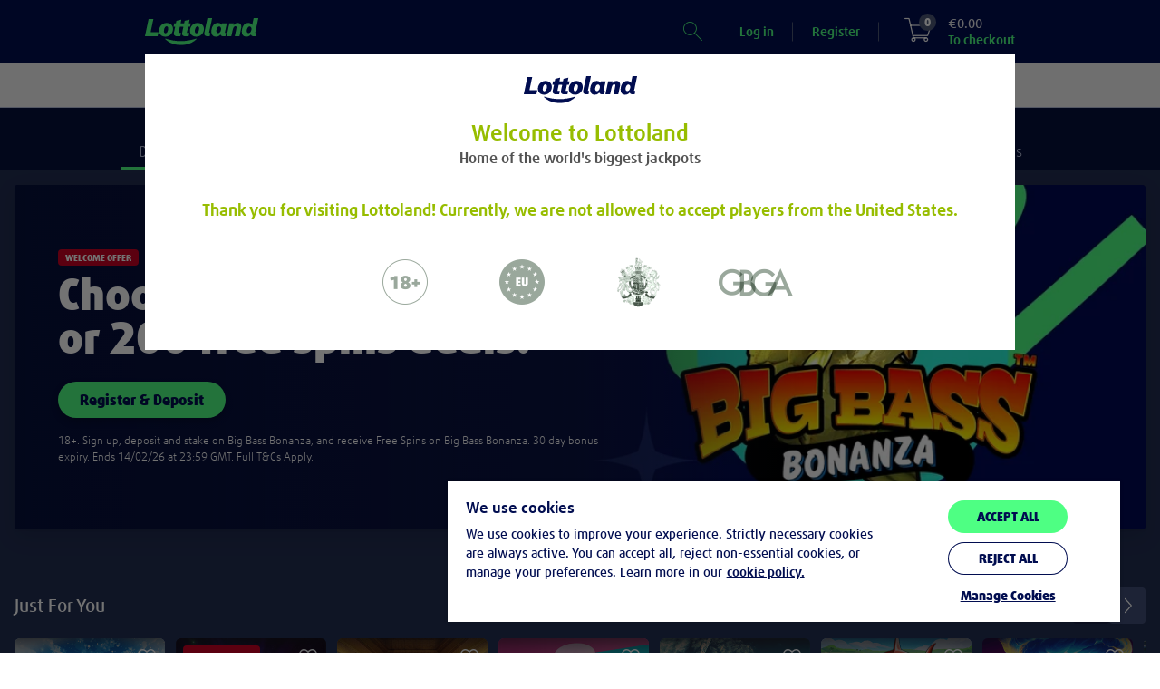

--- FILE ---
content_type: text/html;charset=UTF-8
request_url: https://www.lottoland.ie/casino/tetrissuperjackpots
body_size: 72434
content:
<!DOCTYPE html>
<html xmlns="http://www.w3.org/1999/xhtml" lang="en-IE"><head id="j_idt2">
<title>Lottery online • Casino • Lotto Betting • Sports Betting</title>
<meta property="og:image" content="//www.lottoland.ie/cms/689331491086936251639341/lottoland_social_share_1200x630.jpg" />
<meta name="twitter:image" content="//www.lottoland.ie/cms/689331491086936251639341/lottoland_social_share_1200x630.jpg" />
<meta property="og:url" content="https://www.lottoland.ie/casino/tetrissuperjackpots" />
<meta property="og:locale" content="en_GB" />
<meta property="og:title" content="Lottery online • Casino • Lotto Betting • Sports Betting" />
<meta property="og:description" content="Like Lotto? Then you'll love Lottoland! Find the world's biggest lottery jackpots as well as casino and sports betting!" />
<meta property="og:site_name" content="Lottoland.ie - Let the big games begin" />
<meta property="og:type" content="website" />
<link rel="alternate" hreflang="en-IE" href="https://www.lottoland.ie/casino/tetrissuperjackpots" />
<link rel="alternate" hreflang="en-NZ" href="https://www.lottoland.com/nz/casino/tetrissuperjackpots" />
<link rel="alternate" hreflang="sv-SE" href="https://www.lottoland.se/casino/tetrissuperjackpots" />
<link rel="alternate" hreflang="en-GI" href="https://www.lottoland.gi/casino/tetrissuperjackpots" />
<link rel="alternate" hreflang="en-IN" href="https://www.lottoland.asia/casino/tetrissuperjackpots" />
<link rel="alternate" hreflang="en" href="https://www.lottoland.com/en/casino/tetrissuperjackpots" />
<link rel="alternate" hreflang="en-ZA" href="https://www.lottoland.co.za/games/tetrissuperjackpots" />
<link rel="alternate" hreflang="en-MT" href="https://www.lottoland.com/mt/casino/tetrissuperjackpots" />
<link rel="alternate" hreflang="en-NT" href="https://www.lottoland.com/global/casino/tetrissuperjackpots" />
<link rel="alternate" hreflang="en-GB" href="https://www.lottoland.co.uk/casino/tetrissuperjackpots" />

<meta http-equiv="Content-Type" content="text/html; charset=utf-8" />
<meta content="index,follow,noodp" name="robots" />
<meta content="en-IE" name="language" />
<meta content="Like Lotto? Then you'll love Lottoland! Find the world's biggest lottery jackpots as well as casino and sports betting!" name="description" />
<meta content="B7mohTggheU=" name="apiKey" />
<meta name="requestPrefix" />
<meta name="facebook-domain-verification" />

<link rel="manifest" href="/manifest.json" />

<link rel="preload" as="font" href="/en_IE/skins/lottoland/fonts/icons/icons-519e138fc28ffd95.woff" type="font/woff2" crossorigin="anonymous" />

<link rel="preload" as="font" href="/en_IE/skins/lottoland/fonts/ff-daxline-pro/200/normal-d31836e6e95ef337.woff2" type="font/woff2" crossorigin="anonymous" />
<link rel="preload" as="font" href="/en_IE/skins/lottoland/fonts/ll-icon-font/ll-icon-font-6c8c7ee7cc5cf986.woff" type="font/woff" crossorigin="anonymous" />
<link rel="preload" as="font" href="/en_IE/skins/lottoland/fonts/ff-daxline-pro/500/normal-4b73ef27a98b72d4.woff2" type="font/woff2" crossorigin="anonymous" />
<link rel="preload" as="font" href="/en_IE/skins/lottoland/fonts/ff-daxline-pro/700/normal-2ac45291db92c071.woff2" type="font/woff2" crossorigin="anonymous" />
<link rel="preload" as="font" href="/en_IE/skins/lottoland/fonts/ff-daxline-pro/900/normal-9fe56bc055bed748.woff2" type="font/woff2" crossorigin="anonymous" />
<style type="text/css">
@font-face {
font-family: 'mobilenew';
src: url("/en_IE/skins/lottoland/fonts/mobilenew/mobilenew-1d815491cdb34768.eot");
src: url("/en_IE/skins/lottoland/fonts/mobilenew/mobilenew-1d815491cdb34768.eot?#iefix") format('embedded-opentype'), url("/en_IE/skins/lottoland/fonts/mobilenew/mobilenew-74edad50b1a40542.woff") format('woff'), url("/en_IE/skins/lottoland/fonts/mobilenew/mobilenew-24175a0775f1f03f.ttf") format('truetype'), url("/en_IE/skins/lottoland/fonts/mobilenew/mobilenew-4b9326fa6d7a05ae.svg#mobilenew") format('svg');
font-weight: normal;
font-style: normal;
}
</style>

<link rel="canonical" href="https://www.lottoland.ie/casino/tetrissuperjackpots" />
<link href="https://plus.google.com/110964473685330447819" rel="publisher" />
<link rel="icon" type="image/svg+xml" href="/en_IE/skins/lottoland/images/ui/favicon-lottoland-614643c5e7f6f942.svg" />
<meta name="msapplication-config" content="none" />
<meta name="mobile-web-app-capable" content="yes" />
<meta name="apple-mobile-web-app-capable" content="yes" />
<meta name="apple-mobile-web-app-status-bar-style" content="black" />
<meta name="apple-mobile-web-app-title" content="Lottoland" />


<link href="/cms/68ad7f7270035757224a88d6/Lottoland_Master_icon_152x152.png" sizes="152x152" rel="apple-touch-icon" />
<link href="/cms/68ad7f6470035757224a88b6/Lottoland_Master_icon_114x114.png" sizes="114x114" rel="apple-touch-icon" />
<link href="/cms/68ad7f4470035757224a875b/Lottoland_Master_icon_57x57.png" rel="apple-touch-icon" />
<link href="/cms/68ad7f5c70035757224a88a0/Lottoland_Master_icon_76x76.png" sizes="76x76" rel="apple-touch-icon" />
<link href="/cms/68ad7f4b70035757224a876f/Lottoland_Master_icon_60x60.png" sizes="60x60" rel="apple-touch-icon" />
<link href="/cms/68ad7f5470035757224a888a/Lottoland_Master_icon_72x72.png" sizes="72x72" rel="apple-touch-icon" />
<link href="/cms/68ad7f7970035757224a88de/Lottoland_Master_icon_180x180.png" sizes="180x180" rel="apple-touch-icon" />
<link href="/cms/68ad7f6b70035757224a88c6/Lottoland_Master_icon_120x120.png" sizes="120x120" rel="apple-touch-icon" /><script type="text/javascript">
(function () {
'use strict';
(function(){if(void 0===window.Reflect||void 0===window.customElements||window.customElements.polyfillWrapFlushCallback)return;const a=HTMLElement;window.HTMLElement=function HTMLElement(){return Reflect.construct(a,[],this.constructor)},HTMLElement.prototype=a.prototype,HTMLElement.prototype.constructor=HTMLElement,Object.setPrototypeOf(HTMLElement,a);})();
}());
</script><script type="text/javascript">
var dla = dla || {};
dla.errorLogger = dla.errorLogger || {};
dla.errorLogger.errorHandler = function () {
};
dla.errorLogger.log = function () {
};
</script><ll-lottery-keys-provider></ll-lottery-keys-provider>

<script type="text/javascript">
dla.version = '1.294.343';
dla.isWcIframe = false;
dla.version = '1.294.343';
dla.skin = {
name: 'lottoland',
isMobile: false,
staticViewport: true
};
dla.isMobileContainer = false;
</script><script type="text/javascript" src="/en_IE/skins/lottoland/js/lib/babelHelpers.min-3d7c51d56345b452.js"></script><script type="text/javascript" src="/en_IE/skins/lottoland/js/Function.min-d2a79c75b0b1b7a1.js"></script><script type="text/javascript" src="/en_IE/skins/lottoland/js/String.min-d4b433dd3c535c56.js"></script><script type="text/javascript" src="/en_IE/skins/lottoland/js/lib/cc.min-9bf927e227053b83.js"></script><script type="text/javascript" src="/en_IE/skins/lottoland/js/lib/jquery-3.6.0.min-b8bd81fb3b5919f3.js"></script><script type="text/javascript" src="/en_IE/skins/lottoland/js/lib/jquery-ui-1.10.3.custom.min-e380e11f4e8bdea0.js"></script>
<script src="/en_IE/skins/lottoland/js-module/helper.min-08d024d91ef5f87f.js"></script>
<script type="module" crossorigin="use-credentials">
//<![CDATA[
function _objectWithoutPropertiesLoose(source, excluded) {
var target = {};
var sourceKeys = Object.keys(source);
var key, i;
for (i = 0; i < sourceKeys.length; i++) {
key = sourceKeys[i];
if (excluded.indexOf(key) >= 0) continue;
target[key] = source[key];
}
return target;
}
import * as ll_lsl from "/en_IE/skins/lottoland/js/core/@lottoland/lsl-32b754256590e205.js";

window.ll_lsl = Object.assign({}, window.ll_lsl, ll_lsl);

const helper = _objectWithoutPropertiesLoose(ll_lsl, ["messages", "resources"]);
const { messages, resources } = ll_lsl;
const { removeSpans, formatPrice, getCleanAmountValue } = helper;

function formatPricePlain(value, currency) {
return removeSpans(formatPrice(value, currency));
}

function setLimitToInteger(n) {
if (!isNaN(n)) {
return Math.floor(n);
}

var englishNumber = getCleanAmountValue(n);

if (!isNaN(englishNumber)) {
return Math.floor(englishNumber);
}

dla.helper.onAvailability(['universalTracking'], function () {
dla.universalTracking.trackUniversal(dla.universalTracking.action.LIMIT_AMOUNT_VALIDATION_FAILED, "PlayerLimits", "SYSTEM");
});
dla.messages.showConfirm({
detail: dla.messages.get("common_limits_invalidValue")
}, { id: "limitOk", text: "OK" });
return -1; // fallback
}

function refershValueAndSetToInteger(inputText) {
if (inputText.value !== "") {
inputText.value = dla.helper.setLimitToInteger(inputText.value);
}
}

window.dla.helper = Object.assign(
{},
window.dla.helper || {},
helper,
{
formatPricePlain,
setLimitToInteger,
refershValueAndSetToInteger
}
);

window.dla.messages = Object.assign(
{},
window.dla.messages || {},
messages
);
$(window).trigger("available", "ll-helper-extension");
//]]>
</script>
<script type="module" crossorigin="use-credentials">
//<![CDATA[
import * as ll_osg from "/en_IE/skins/lottoland/js/core/@lottoland/one-styleguide-7a40e1d35b4b2dea.js";
import * as lit_element from "/en_IE/skins/lottoland/js/core/@lottoland/core/lit-element-247d13955fb3e263.js";

window.ll_osg = ll_osg;
window.ll_core = Object.assign({}, lit_element);
$(window).trigger("available", "ll-minimal-js");
//]]>
</script><script type="text/javascript" src="/js-client/manifest.client-bundle-0e28e3b0088aa3f6.js"></script>
<script type="text/javascript">
dla.helper.cookie.remove('payInAmount');
</script><script src="https://sb2integration-altenar2.biahosted.com/api/Integration/ltlie" type="text/javascript"></script>

<script type="text/javascript">
dla.apiRegistrationData = {
messages: {
playerBlacklisted: 'The player name is forbidden!',
invalidValue: {
birthdate: 'Mistyped? Please provide a correct date of birth.'
}
},
labels: {
currency: 'Currency'
},
countriesWithSupportedCurrencies: ["DE","GB","AT","AD","BR","CK","EE","FI","IN","JP","KI","LU","MT","MX","NR","NZ","PL","SM","SE","SI","ZA","TV","HU","GI","AU","KO","IE"],
supportedCurrencies: ["EUR","GBP","AUD","PLN","SEK","BRL","CZK","HUF","CNY","CAD","JPY","MXN","NZD","ZAR","INR"],
countries: [{"value":"AD","label":"Andorra"}, {"value":"AO","label":"Angola"}, {"value":"AG","label":"Antigua And Barbuda"}, {"value":"AR","label":"Argentina"}, {"value":"AM","label":"Armenia"}, {"value":"AU","label":"Australia"}, {"value":"AT","label":"Austria"}, {"value":"AZ","label":"Azerbaijan"}, {"value":"BH","label":"Bahrain"}, {"value":"BD","label":"Bangladesh"}, {"value":"BZ","label":"Belize"}, {"value":"BJ","label":"Benin"}, {"value":"BR","label":"Brazil"}, {"value":"BN","label":"Brunei Darussalam"}, {"value":"BG","label":"Bulgaria"}, {"value":"BI","label":"Burundi"}, {"value":"CM","label":"Cameroon"}, {"value":"TD","label":"Chad"}, {"value":"CL","label":"Chile"}, {"value":"KM","label":"Comoros"}, {"value":"CG","label":"Congo"}, {"value":"CK","label":"Cook Islands"}, {"value":"CR","label":"Costa Rica"}, {"value":"HR","label":"Croatia"}, {"value":"CY","label":"Cyprus"}, {"value":"DJ","label":"Djibouti"}, {"value":"DM","label":"Dominica"}, {"value":"DO","label":"Dominican Republic"}, {"value":"EG","label":"Egypt"}, {"value":"SV","label":"El Salvador"}, {"value":"GQ","label":"Equatorial Guinea"}, {"value":"ER","label":"Eritrea"}, {"value":"EE","label":"Estonia"}, {"value":"SZ","label":"Eswatini"}, {"value":"FO","label":"Faroe Islands"}, {"value":"FJ","label":"Fiji"}, {"value":"FI","label":"Finland"}, {"value":"GA","label":"Gabon"}, {"value":"GM","label":"Gambia"}, {"value":"GE","label":"Georgia"}, {"value":"DE","label":"Germany"}, {"value":"GH","label":"Ghana"}, {"value":"GI","label":"Gibraltar"}, {"value":"GL","label":"Greenland"}, {"value":"GD","label":"Grenada"}, {"value":"GT","label":"Guatemala"}, {"value":"GY","label":"Guyana"}, {"value":"HN","label":"Honduras"}, {"value":"HU","label":"Hungary"}, {"value":"IS","label":"Iceland"}, {"value":"IN","label":"India"}, {"value":"ID","label":"Indonesia"}, {"value":"IE","label":"Ireland"}, {"value":"JP","label":"Japan"}, {"value":"KE","label":"Kenya"}, {"value":"KI","label":"Kiribati"}, {"value":"KR","label":"Korea, Republic Of"}, {"value":"KO","label":"Kosovo"}, {"value":"KW","label":"Kuwait"}, {"value":"KG","label":"Kyrgyzstan"}, {"value":"LV","label":"Latvia"}, {"value":"LS","label":"Lesotho"}, {"value":"LR","label":"Liberia"}, {"value":"LI","label":"Liechtenstein"}, {"value":"LU","label":"Luxembourg"}, {"value":"MG","label":"Madagascar"}, {"value":"MW","label":"Malawi"}, {"value":"MV","label":"Maldives"}, {"value":"MT","label":"Malta"}, {"value":"MH","label":"Marshall Islands"}, {"value":"MR","label":"Mauritania"}, {"value":"MX","label":"Mexico"}, {"value":"MD","label":"Moldova, Republic Of"}, {"value":"MZ","label":"Mozambique"}, {"value":"NA","label":"Namibia"}, {"value":"NR","label":"Nauru"}, {"value":"NZ","label":"New Zealand"}, {"value":"NE","label":"Niger"}, {"value":"NG","label":"Nigeria"}, {"value":"MK","label":"North Macedonia"}, {"value":"NO","label":"Norway"}, {"value":"OM","label":"Oman"}, {"value":"PW","label":"Palau"}, {"value":"PY","label":"Paraguay"}, {"value":"PE","label":"Peru"}, {"value":"PL","label":"Poland"}, {"value":"QA","label":"Qatar"}, {"value":"RW","label":"Rwanda"}, {"value":"KN","label":"Saint Kitts And Nevis"}, {"value":"VC","label":"Saint Vincent And The Grenadines"}, {"value":"SM","label":"San Marino"}, {"value":"SC","label":"Seychelles"}, {"value":"SL","label":"Sierra Leone"}, {"value":"SI","label":"Slovenia"}, {"value":"SB","label":"Solomon Islands"}, {"value":"ZA","label":"South Africa"}, {"value":"LK","label":"Sri Lanka"}, {"value":"SR","label":"Suriname"}, {"value":"SE","label":"Sweden"}, {"value":"TJ","label":"Tajikistan"}, {"value":"TZ","label":"Tanzania, United Republic Of"}, {"value":"TH","label":"Thailand"}, {"value":"TL","label":"Timor-Leste"}, {"value":"TG","label":"Togo"}, {"value":"TO","label":"Tonga"}, {"value":"TM","label":"Turkmenistan"}, {"value":"TV","label":"Tuvalu"}, {"value":"AE","label":"United Arab Emirates"}, {"value":"GB","label":"United Kingdom"}, {"value":"UY","label":"Uruguay"}, {"value":"UZ","label":"Uzbekistan"}, {"value":"VN","label":"Vietnam"}, {"value":"ZM","label":"Zambia"}]
};
</script><script type="text/javascript" src="/en_IE/skins/lottoland/js/logger.min-5b01549a04bed5e7.js"></script><script type="text/javascript" src="/en_IE/skins/lottoland/js/iframeSandboxer.min-97fd261635769238.js"></script><script type="text/javascript" src="/en_IE/skins/lottoland/js/performance.min-0dc1de45691c87f2.js"></script><script type="text/javascript" src="/en_IE/skins/lottoland/js/dateSelect.min-49cc3a7cc70e8ffb.js"></script><script type="text/javascript" src="/en_IE/skins/lottoland/js/lib/headroom-0.9.3.min-68b34a16005224e3.js"></script><script type="text/javascript" src="/en_IE/skins/lottoland/js/lib/jquery.headroom-12ef3694a7e896a0.js"></script><script type="text/javascript" src="/en_IE/skins/lottoland/js/rwd_header.min-5f051e139bc06ec9.js"></script><script type="text/javascript" src="//www.lottoland.ie/js/dyn/extendMessages/common,lotto_engine_countdown-de2955e.js"></script><script type="text/javascript">
$.extend(dla.messages, {"de_dla_lotto_logoutBecauseGamstopBan":"You will be now logout due to a self exclusion on Gamstop."});
</script><script type="text/javascript" src="/en_IE/skins/lottoland/js/redirectHelper-bb2d7e5f5b144faf.js"></script>
<script type="text/javascript">
dla.helper.onAvailability(["injectionObserverJSLoaded"], () => {
dla.InjectionObserver.register({
SELECTOR: "#trackingInfo",
init: () => {
dla.helper.onAvailability(["redirectHelper"], () => {
if (!dla.redirectHelper.isLaunchPage()) {
dla.redirectHelper.removeGameLaunchFlag();
}
});
},
destroy: () => {}
});
});
</script><link type="text/css" rel="stylesheet" href="/en_IE/skins/lottoland/stylesheets/modules/altenarMobilenew.min-80f0d3fe3a55e4a9.css" /><link type="text/css" rel="stylesheet" href="/en_IE/skins/lottoland/css/main.min-13826e94f509c988.css" /><link type="text/css" rel="stylesheet" href="/en_IE/skins/lottoland/css/ticket.min-1f8213fef99516fa.css" /><link type="text/css" rel="stylesheet" href="/en_IE/skins/lottoland/css/ticketEditor.min-9a7a48babc05fddf.css" /><!--[if IE 10]><link type="text/css" rel="stylesheet" href="/en_IE/skins/lottoland/css/ticketEditorIE.min-2ac8506c734b078d.css" /><![endif]--><link type="text/css" rel="stylesheet" href="/en_IE/skins/lottoland/stylesheets/modules/bankIdLoader.min-67cc2df8041e302e.css" /><link type="text/css" rel="stylesheet" href="/en_IE/skins/lottoland/stylesheets/modules/verification.min-dedb05e059263416.css" /><link type="text/css" rel="stylesheet" href="/en_IE/skins/lottoland/stylesheets/modules/gamesFullscreen.min-ea598c56ff949730.css" /><link type="text/css" rel="stylesheet" href="/en_IE/skins/lottoland/stylesheets/modules/richInbox.min-6f1dbc71e122d52d.css" /><link type="text/css" rel="stylesheet" href="/en_IE/skins/lottoland/stylesheets/bootstrap_main_fixed.min-04d81073ea47b8a8.css" /><link type="text/css" rel="stylesheet" href="/en_IE/skins/lottoland/stylesheets/custom/custom_fixed.min-b66e9ca1d665aa09.css" /><link type="text/css" rel="stylesheet" href="/en_IE/skins/lottoland/stylesheets/modules/footer_fixed.min-3e0bad2bc82db95c.css" /><link type="text/css" rel="stylesheet" href="/en_IE/skins/lottoland/stylesheets/modules/stageCarousel_fixed.min-797bff579062a0a9.css" /><link type="text/css" rel="stylesheet" href="/en_IE/skins/lottoland/stylesheets/modules/stageCarousel_template_fixed.min-7c8e1c286af6c042.css" /><link type="text/css" rel="stylesheet" href="/en_IE/skins/lottoland/stylesheets/modules/authentication_fixed.min-a46338c72fffcaa3.css" /><link type="text/css" rel="stylesheet" href="/en_IE/skins/lottoland/stylesheets/modules/ticketEditor_fixed.min-7d403e878a7fb181.css" /><link type="text/css" rel="stylesheet" href="/en_IE/skins/lottoland/stylesheets/modules/scratchcards_fixed.min-720caefd65a0c7c1.css" /><link type="text/css" rel="stylesheet" href="/en_IE/skins/lottoland/stylesheets/modules/lotteryPod_fixed.min-632ca39bc7780ae3.css" /><link type="text/css" rel="stylesheet" href="/en_IE/skins/lottoland/stylesheets/modules/pageHeader_fixed.min-e5625024528f0817.css" /><link type="text/css" rel="stylesheet" href="/en_IE/skins/lottoland/stylesheets/modules/header/header_fixed.min-d0be6cc97d4482f6.css" /><link type="text/css" rel="stylesheet" href="/en_IE/skins/lottoland/stylesheets/modules/widgets_fixed.min-601a2cb2521ff451.css" /><link type="text/css" rel="stylesheet" href="/en_IE/skins/lottoland/stylesheets/modules/history/history_fixed.min-6596b1b82789ee97.css" /><link type="text/css" rel="stylesheet" href="/en_IE/skins/lottoland/stylesheets/modules/gamesscratchcardshomecombobox_fixed.min-4358755a8cb55cb7.css" /><link type="text/css" rel="stylesheet" href="/en_IE/skins/lottoland/stylesheets/modules/games_main.min-95059d882299cf8f.css" /><link type="text/css" rel="stylesheet" href="/en_IE/skins/lottoland/stylesheets/modules/continuePlayingWidget.min-963a06a500b0e0c4.css" /><link type="text/css" rel="stylesheet" href="/en_IE/skins/lottoland/stylesheets/modules/quickLinks.min-e40f96de8d68617f.css" /><link type="text/css" rel="stylesheet" href="/en_IE/skins/lottoland/css/fonts.min-077c2e7562d59580.css" /><link type="text/css" rel="stylesheet" href="/en_IE/skins/lottoland/stylesheets/themes/lottoland-legacy.min-be70c6caff3f5738.css" /><link type="text/css" rel="stylesheet" href="/en_IE/skins/lottoland/stylesheets/themes/lottoland.min-b092c1c314d202c1.css" /><link type="text/css" rel="stylesheet" href="/en_IE/skins/lottoland/stylesheets/themes/sorteonline.min-cc1e727f95fbbc31.css" /><link type="text/css" rel="stylesheet" href="/en_IE/skins/lottoland/stylesheets/themes/sorteonline-regulated.min-7c357a01799195b5.css" /><link type="text/css" rel="stylesheet" href="/en_IE/skins/lottoland/stylesheets/themes/DACH.min-451c4de6671726f2.css" /><link type="text/css" rel="stylesheet" href="/en_IE/skins/lottoland/stylesheets/themes/redblack.min-c919f8dd09c0fd79.css" /><script type="text/javascript" src="https://cdn.evgnet.com/beacon/lottoland/lottoland_ie/scripts/evergage.min.js"></script><script type="text/javascript" src="/en_IE/skins/lottoland/js/lib/toad.min-5b5356b507743444.js"></script><script type="text/javascript" src="/en_IE/skins/lottoland/js/lib/fingerPrintJs.min-70dd058ae6890205.js"></script><script type="text/javascript" src="/en_IE/skins/lottoland/js/injectionObserver.min-8ec74a816795d198.js"></script><script type="text/javascript">
//<![CDATA[
window.ll = window.ll || {};

var authToken = '';
if (authToken !== '' && authToken !== window.localStorage.authToken) {
window.localStorage.setItem('authToken', authToken);
}
var finalAuthToken = window.localStorage.authToken ? window.localStorage.authToken : "";

window.ll.webComponentConfig = {
apiKey: $('meta[name=apiKey]').attr('content'),
authToken: finalAuthToken,
dateTimeFormat: "dd/MMM/yyyy HH:mm",
skin: {
name: 'lottoland',
isMobile: false,
staticViewport: true
},
dlaResources: {
localePrefix     : '',
decimalSeparator : '.',
groupingSeparator: ',',
locale           : 'en',
timezone         : 'Europe/London',
currency         : 'EUR',
currencySymbol   : '€',
currencyDecimals : '2',
playerNr         : '',
requestPrefix    : '',
language         : document.documentElement.lang || 'de',
moneyFormat      : '{1}{0}',
firstName: ''
},
fonts: [
{
family : 'll-icon-font',
sources: [{
url: "/en_IE/skins/lottoland/fonts/ll-icon-font/ll-icon-font-41d6b220fa0d41a7.eot"
}]
},
{
family : 'll-icon-font',
sources: [
{
url   : "/en_IE/skins/lottoland/fonts/ll-icon-font/ll-icon-font-41d6b220fa0d41a7.eot?#iefix",
format: 'embedded-opentype'
},
{
url   : "/en_IE/skins/lottoland/fonts/ll-icon-font/ll-icon-font-6c8c7ee7cc5cf986.woff",
format: 'woff'
},
{
url   : "/en_IE/skins/lottoland/fonts/ll-icon-font/ll-icon-font-0b6ff886812b2fd8.ttf",
format: 'truetype'
},
{
url   : "/en_IE/skins/lottoland/fonts/ll-icon-font/ll-icon-font-2cb228d64e4d45e9.svg#ll-icon-font",
format: 'svg'
},
]
}
],
stickyNotificationsBanner: {},
bankIdRegistrationForm: {
welcomeTeaser: '[base64]',
supportTeaser: '[base64]'
},
};
//]]></script><script type="text/javascript">
//<![CDATA[
(function (i, s, o, g, r, a, m) {
i['GoogleAnalyticsObject'] = r;
i[r] = i[r] || function () {
(i[r].q = i[r].q || []).push(arguments)
};
i[r].l = new Date();
a = s.createElement(o);
m = s.getElementsByTagName(o)[0];
a.async = 1;
a.src = g;
m.parentNode.insertBefore(a, m)
})(window, document, 'script', '//www.google-analytics.com/analytics.js', 'ga');

ga('create', 'UA-28776713-12', 'auto', {
'cookieName': 'universalAnalytics'
});
ga('require', 'displayfeatures');
ga('set', '&uid', '');
ga('set', 'anonymizeIp', true);
ga('set', 'skin', 'default');

if (!!window.dla.isPWA) {
ga('set', '&pwa', true);
}

dla.helper.onAvailability(['universalTracking'], function () {
dla.universalTracking.pageView();
});

//]]></script><link type="text/css" rel="stylesheet" href="/en_IE/skins/lottoland/stylesheets/modules/cookieHint_fixed.min-885e5dc7ae0d4bab.css" /><link type="text/css" rel="stylesheet" href="/en_IE/skins/lottoland/stylesheets/modules/productSearch_fixed.min-9975407bdf70f237.css" /><link type="text/css" rel="stylesheet" href="/en_IE/skins/lottoland/stylesheets/modules/redTigerWidget/redTigerWidget_fonts.min-647d480216f18d4c.css" /><link type="text/css" rel="stylesheet" href="/en_IE/skins/lottoland/stylesheets/modules/promoBanner.min-286c1257be01054b.css" /><link type="text/css" rel="stylesheet" href="/en_IE/skins/lottoland/stylesheets/modules/sessionTimer.min-5bfa33096f5669db.css" /><link type="text/css" rel="stylesheet" href="/en_IE/skins/lottoland/stylesheets/modules/notifications.min-e412926640cde21a.css" /><script src="/en_IE/skins/lottoland/js/marketing/pts-frontend/marketingPlayerTracker-a87be205e2491f90.js" crossorigin="use-credentials" type="module"></script><script src="/en_IE/skins/lottoland/js/core/@lottoland/one-styleguide-7a40e1d35b4b2dea.js" crossorigin="use-credentials" type="module"></script><script src="/en_IE/skins/lottoland/js/lotteries/@lottoland/lotteries-styleguide-b11d1e7db46bba97.js" crossorigin="use-credentials" type="module"></script><script src="/en_IE/skins/lottoland/js/games/@omni-frontend/navigation-carousel-1aebbd298359429b.js" crossorigin="use-credentials" type="module"></script><script src="/en_IE/skins/lottoland/js/cms/@cms/auth-aware-content-provider-c0c2c72fdf3c1f22.js" crossorigin="use-credentials" type="module"></script><script src="/en_IE/skins/lottoland/js/games/@omni-frontend/freespins-notification-000cb7d6c151a92b.js" crossorigin="use-credentials" type="module"></script><script src="/en_IE/skins/lottoland/js/games/@omni-frontend/continue-playing-wc-3a58955465cd7273.js" crossorigin="use-credentials" type="module"></script><script src="/en_IE/skins/lottoland/js/games/@omni-frontend/carousel-category-section-679b0941a218a60e.js" crossorigin="use-credentials" type="module"></script><script src="/en_IE/skins/lottoland/js/games/@omni-frontend/game-info-modal-1849c96fc8dd11f3.js" crossorigin="use-credentials" type="module"></script><script src="/en_IE/skins/lottoland/js/games/@omni-frontend/favourite-integrator-f3c7f4fd8156a86d.js" crossorigin="use-credentials" type="module"></script><script src="/en_IE/skins/lottoland/js/games/@omni-frontend/integrator-a9f04a49fb03df16.js" crossorigin="use-credentials" type="module"></script><script src="/en_IE/skins/lottoland/js/payments/@lottoland/payments-components-9ed8a5434e7f29cf.js" crossorigin="use-credentials" type="module"></script><script src="/en_IE/skins/lottoland/js/core/@lottoland/authentication-library-46672007c45114aa.js" crossorigin="use-credentials" type="module"></script><script src="/en_IE/skins/lottoland/js/marketing/navigation-component/navigationComponent-3cefd855afba0e9a.js" crossorigin="use-credentials" type="module"></script><script src="/en_IE/skins/lottoland/js/core/@lottoland/core-styleguide/limitAmountsSelector-8ae64e0df5a7b1ca.js" crossorigin="use-credentials" type="module"></script><script src="/en_IE/skins/lottoland/js/payments/@lottoland/payins-cashier-b4a3a1ee642a1a6a.js" crossorigin="use-credentials" type="module"></script><script src="/en_IE/skins/lottoland/js/core/@lottoland/core-styleguide/financial-d1cac5c644390189.js" crossorigin="use-credentials" type="module"></script><script src="/en_IE/skins/lottoland/js/core/@lottoland/kyc-web-components-c9e699d2ca70884c.js" crossorigin="use-credentials" type="module"></script><script src="/en_IE/skins/lottoland/js/marketing/pts-frontend/optimoveTracker-217e3329cc247005.js" crossorigin="use-credentials" type="module"></script><script src="/en_IE/skins/lottoland/js/core/@lottoland/core-styleguide/recurrentDepositLimit-f68986f2ba3a31ce.js" crossorigin="use-credentials" type="module"></script><script src="/en_IE/skins/lottoland/js/core/@lottoland/core-styleguide/profileDetailVerification-835e163c625b3599.js" crossorigin="use-credentials" type="module"></script></head><body class="  lottoland notIos"><ll-theme-ctx ll-theme="lottoland" fontFamily="FF Daxline Pro"><div id="pageTrackingInfo" data-page-login-required="false" page-id="gamesLandingTetrisJackpots" data-stickylogos-enabled="false" data-game-fullscreen="false" data-omni-page="false" data-game-launch-page="false" data-casino-redesign="true" style="display: none;"></div><div id="jsClientScripts"></div><section id="stickyLogosSection"></section><div id="playerFrontendConfig">
<script type="text/javascript">
var dla = dla || {};
dla.resources = dla.resources || {};
dla.resources.lastPageId = '';
dla.resources.isPageChange = true;
dla.resources.loginRequired = 'false' === 'true';
dla.resources.localePrefix = '';
dla.resources.decimalSeparator = '.';
dla.resources.groupingSeparator = ',';
dla.resources.locale = 'en';
dla.resources.countryLocale = 'en_IE';
dla.resources.currency = 'EUR';
dla.resources.currencySymbol = '€';
dla.resources.currencyDecimals = '2';
dla.resources.playerNr = '';
dla.resources.firstname = '';
dla.resources.apiKey = 'B7mohTggheU=';
dla.resources.requestPrefix = '';
dla.resources.timeZone = 'Europe/London';
dla.mappings = {
home: '/',
shoppingCart: '/shoppingcart',
payIn: '/account/deposit',
thankYou: '/thank-you'
};
</script></div><div id="alternativeLinkScript"></div>


<div id="trackingInfo" data-mobile-available="true" data-stickylogos-enabled="false" data-game-fullscreen="false" data-page-id="gamesLandingTetrisJackpots" data-is-app="false" data-tr-cta-active="true" data-content-id="/casino/tetrissuperjackpots" data-front-content="none" data-session-id="e2df21f66d721d7212ad8218db89" data-player-logged-in="false" data-account="UA-28776713-1" data-casino-responsive="true" data-domain="www.lottoland.ie" data-player-active="true" data-reduced-mode="false" style="display: none;" data-show-upload-document-hint="false" data-full-url="https://www.lottoland.ie/casino/tetrissuperjackpots" data-omni-page="false" data-game-launch-page="false" data-ol-app-key="14d1d856ddba446907b694ead4fbeb41" data-casino-redesign="true" data-player-returning="false" data-mobile-device="false" data-content-title="Lottery online • Casino • Lotto Betting • Sports Betting" data-tr-url="/scs/pts/v1/ts" data-tr-view-active="true">

<div id="trackingOptionsData" data-gtm-account="GTM-TDRSBQ" data-player-registered="false" data-has-submission="false" style="display: none;" data-desktop-ticket-submit="true" class="jsTrackingOptions"></div><div id="playerTrackingData" data-player-currency="EUR" data-player-logged-in="false" style="display: none;" data-player-seo-path="/casino/tetrissuperjackpots" data-player-page-id="gamesLandingTetrisJackpots" data-player-returning="false" class="jsPlayerTrackingData"></div><div id="shoppingCartTrackingData" data-media-bonus-code="" data-domain-extension=".ie" data-tickets-json="[]" style="display: none;" data-total-played-lines="0" class="jsCartTrackingData" data-cart-price="0"></div>

<script type="text/javascript">
function getValueOrBlank(value) {
if (value === undefined) {
return "";
}
return value;
}

function sendRegistrationEventGTM() {
gtmDataLayer = (typeof gtmDataLayer != 'undefined') ? gtmDataLayer : [];
var playerTrackingData = $('.jsPlayerTrackingData');
var cartTrackingData = $('.jsCartTrackingData');
const isAlreadyPushed = gtmDataLayer.some(item =>
item.event === 'registration'
);
if (!isAlreadyPushed) {
gtmDataLayer.push({
"player": {
"quidcoClickref": getValueOrBlank(cartTrackingData.attr("data-quidco-clickref")),
"quidcoSubid": getValueOrBlank(cartTrackingData.attr("data-quidco-subid")),
"affid": getValueOrBlank(cartTrackingData.attr("data-affid")),
"pid": getValueOrBlank(cartTrackingData.attr("data-pid")),
"trck1": getValueOrBlank(cartTrackingData.attr("data-trck1")),
"trck2": getValueOrBlank(cartTrackingData.attr("data-trck2")),
"trck3": getValueOrBlank(cartTrackingData.attr("data-trck3")),
"trck4": getValueOrBlank(cartTrackingData.attr("data-trck4")),
"trck5": getValueOrBlank(cartTrackingData.attr("data-trck5")),
"trck6": getValueOrBlank(cartTrackingData.attr("data-trck6")),
"trck7": getValueOrBlank(cartTrackingData.attr("data-trck7")),
"trck8": getValueOrBlank(cartTrackingData.attr("data-trck8")),
"trck9": getValueOrBlank(cartTrackingData.attr("data-trck9")),
"trckA": getValueOrBlank(cartTrackingData.attr("data-trckA")),
"ctfx": getValueOrBlank(cartTrackingData.attr("data-ctfx")),
"btag": getValueOrBlank(cartTrackingData.attr("data-btag")),
"adsPartnerId": getValueOrBlank(cartTrackingData.attr("data-ads-partner-id")),
"playerNr": getValueOrBlank(playerTrackingData.attr("data-player-nr")),
"mediaCode": getValueOrBlank(cartTrackingData.attr("data-media-code")),
"playerCurrency": getValueOrBlank(playerTrackingData.attr("data-player-currency")),
"playerLanguage": getValueOrBlank(playerTrackingData.attr("data-player-language")),
"playerDomain": getValueOrBlank(cartTrackingData.attr("data-domain-extension")),
"playerSegment": getValueOrBlank(playerTrackingData.attr("data-player-sub-segment")),
"playerValueGroup": getValueOrBlank(playerTrackingData.attr("data-player-vip-level")),
"playerPreferableProduct": getValueOrBlank(playerTrackingData.attr("data-player-pref-product")),
// Player email: it will be sent hashed to other 3rd parties for custom tracking
"playerEmail": getValueOrBlank(playerTrackingData.attr("data-player-email")),
// Player's address postcode: it will be sent to other 3rd parties for custom tracking
"playerPostCode": getValueOrBlank(playerTrackingData.attr("data-player-postCode")),
// Player's salutation: it will be sent to other 3rd parties for custom tracking
"playerSalutation": getValueOrBlank(playerTrackingData.attr("data-player-salutation")),
// Player's country: it will be sent to other 3rd parties for custom tracking
"playerCountry": getValueOrBlank(playerTrackingData.attr("data-player-country"))
}
});
gtmDataLayer.push({'event': 'registration'});
}

}
document.addEventListener("DOMContentLoaded", () => {
if (sessionStorage.getItem('hasUserRegister') === 'true') {
sessionStorage.removeItem('hasUserRegister');
sendRegistrationEventGTM();
}
window.messageBus?.subscribe("PlayerRegistered", () => {
sendRegistrationEventGTM();
});
});
</script><script type="text/javascript">
//<![CDATA[
(function () {
gtmDataLayer = (typeof gtmDataLayer != 'undefined') ? gtmDataLayer : [];

gtmDataLayer.push({"event": "call"}); // Trigger execution of already loaded gtm

var playerTrackingData = $('.jsPlayerTrackingData');
var cartTrackingData = $('.jsCartTrackingData');
var submissionTrackingData = $('.jsSubmissionTrackingData');
var playerAttributes = undefined;

var playerLoggedIn = playerTrackingData.attr("data-player-logged-in");
if (playerLoggedIn !== undefined && playerLoggedIn && "true" === playerLoggedIn) {
playerAttributes = {
"quidcoClickref": getValueOrBlank(playerTrackingData.attr("data-player-quidco-clickref")),
"quidcoSubid": getValueOrBlank(playerTrackingData.attr("data-player-quidco-subid")),
"affid": getValueOrBlank(playerTrackingData.attr("data-player-affid")),
"pid": getValueOrBlank(playerTrackingData.attr("data-player-pid")),
"trck1": getValueOrBlank(playerTrackingData.attr("data-player-trck1")),
"trck2": getValueOrBlank(playerTrackingData.attr("data-player-trck2")),
"trck3": getValueOrBlank(playerTrackingData.attr("data-player-trck3")),
"trck4": getValueOrBlank(playerTrackingData.attr("data-player-trck4")),
"trck5": getValueOrBlank(playerTrackingData.attr("data-player-trck5")),
"trck6": getValueOrBlank(playerTrackingData.attr("data-player-trck6")),
"trck7": getValueOrBlank(playerTrackingData.attr("data-player-trck7")),
"trck8": getValueOrBlank(playerTrackingData.attr("data-player-trck8")),
"trck9": getValueOrBlank(playerTrackingData.attr("data-player-trck9")),
"trckA": getValueOrBlank(playerTrackingData.attr("data-player-trckA")),
"ctfx": getValueOrBlank(playerTrackingData.attr("data-player-ctfx")),
"btag": getValueOrBlank(playerTrackingData.attr("data-player-btag")),
"adsPartnerId": getValueOrBlank(playerTrackingData.attr("data-player-ads-partner-id")),
"playerNr": getValueOrBlank(playerTrackingData.attr("data-player-nr")),
"mediaCode": getValueOrBlank(cartTrackingData.attr("data-media-code")),
"playerCurrency": getValueOrBlank(playerTrackingData.attr("data-player-currency")),
"playerLanguage": getValueOrBlank(playerTrackingData.attr("data-player-language")),
"playerDomain": getValueOrBlank(cartTrackingData.attr("data-domain-extension")),
"playerSegment": getValueOrBlank(playerTrackingData.attr("data-player-sub-segment")),
"playerValueGroup": getValueOrBlank(playerTrackingData.attr("data-player-vip-level")),
"playerPreferableProduct": getValueOrBlank(playerTrackingData.attr("data-player-pref-product")),
// Player email: it will be sent hashed to other 3rd parties for custom tracking
"playerEmail": getValueOrBlank(playerTrackingData.attr("data-player-email")),
// Player's address postcode: it will be sent to other 3rd parties for custom tracking
"playerPostCode": getValueOrBlank(playerTrackingData.attr("data-player-postCode")),
// Player's salutation: it will be sent to other 3rd parties for custom tracking
"playerSalutation": getValueOrBlank(playerTrackingData.attr("data-player-salutation")),
// Player's country: it will be sent to other 3rd parties for custom tracking
"playerCountry": getValueOrBlank(playerTrackingData.attr("data-player-country"))
};
}
var event = {
"event": "pageView",
"quidcoClickref": getValueOrBlank(cartTrackingData.attr("data-quidco-clickref")),
"quidcoSubid": getValueOrBlank(cartTrackingData.attr("data-quidco-subid")),
"affid": getValueOrBlank(cartTrackingData.attr("data-affid")),
"pid": getValueOrBlank(cartTrackingData.attr("data-pid")),
"btag": getValueOrBlank(cartTrackingData.attr("data-btag")),
"adsPartnerId": getValueOrBlank(cartTrackingData.attr("data-ads-partner-id")),
"playerNr": getValueOrBlank(playerTrackingData.attr("data-player-nr")),
"returning": getValueOrBlank(playerTrackingData.attr("data-player-returning")),
"depositor": getValueOrBlank(playerTrackingData.attr("data-player-depositor")),
"pageId": getValueOrBlank(playerTrackingData.attr("data-player-page-id")),
"mediaCode": getValueOrBlank(cartTrackingData.attr("data-media-code")),
"trck1": getValueOrBlank(cartTrackingData.attr("data-trck1")),
"trck2": getValueOrBlank(cartTrackingData.attr("data-trck2")),
"trck3": getValueOrBlank(cartTrackingData.attr("data-trck3")),
"trck4": getValueOrBlank(cartTrackingData.attr("data-trck4")),
"trck5": getValueOrBlank(cartTrackingData.attr("data-trck5")),
"trck6": getValueOrBlank(cartTrackingData.attr("data-trck6")),
"trck7": getValueOrBlank(cartTrackingData.attr("data-trck7")),
"trck8": getValueOrBlank(cartTrackingData.attr("data-trck8")),
"trck9": getValueOrBlank(cartTrackingData.attr("data-trck9")),
"trckA": getValueOrBlank(cartTrackingData.attr("data-trckA")),
"ctfx": getValueOrBlank(cartTrackingData.attr("data-ctfx")),
"seoUrl": getValueOrBlank(playerTrackingData.attr("data-player-seo-path")),
"domain": getValueOrBlank(cartTrackingData.attr("data-domain-extension")),
"language": getValueOrBlank(playerTrackingData.attr("data-player-language")),
"player": playerAttributes,
"cart": {
"currency": getValueOrBlank(playerTrackingData.attr("data-player-currency")),
"items": JSON.parse(getValueOrBlank(cartTrackingData.attr("data-tickets-json"))),
"totalPriceGross": getValueOrBlank(cartTrackingData.attr("data-cart-price")),
"totalPlayedLines": getValueOrBlank(cartTrackingData.attr("data-total-played-lines"))
}
};

gtmDataLayer.push(event); // Trigger execution of already loaded gtm

// Check if GTM is already loaded, due to ajax calls
if (typeof gtmDataLayer !== 'undefined') {
for (var data in gtmDataLayer) {
if (gtmDataLayer.hasOwnProperty(data) && gtmDataLayer[data]['event'] === 'gtm.load') {
return;
}
}
}

const gtmDisabled = false;
const gtmAfterOnload = true;

if (!gtmDisabled) {
function loadGTM(w, d, s, l, i) {
w[l] = w[l] || [];
w[l].push({
'gtm.start': new Date().getTime(), event: 'gtm.js'
});
var f = d.getElementsByTagName(s)[0],
j = d.createElement(s), dl = l != 'dataLayer' ? '&l=' + l : '';
j.async = true;
j.src =
'//www.googletagmanager.com/gtm.js?id=' + i + dl;
f.parentNode.insertBefore(j, f);
};

function loadDefaultGTM() {
loadGTM(window, document, 'script', 'gtmDataLayer', $('.jsTrackingOptions').attr("data-gtm-account"));
};

if (gtmAfterOnload) {
window.addEventListener("load", function () {
setTimeout(loadDefaultGTM, 0);
}, false);
} else {
loadDefaultGTM();
}
}

})();

getGTMValue = function () {
return $('.jsTrackingOptions').attr("data-gtm-account");
};

//]]></script>

<script type="text/javascript">
//<![CDATA[
function sendPayInGtmEvent() {
gtmDataLayer = (typeof gtmDataLayer != 'undefined') ? gtmDataLayer : [];

var payInTrackingData = $('.jsPayInTrackingData');
var playerTrackingData = $('.jsPlayerTrackingData');
var cartTrackingData = $('.jsCartTrackingData');

let payInGtmEvent = {
"event": 'payin',
"payInData": {
"playerNr": getValueOrBlank(playerTrackingData.attr("data-player-nr")),
"payInAmount": getValueOrBlank(payInTrackingData.attr("data-amount")),
"currency": getValueOrBlank(playerTrackingData.attr("data-player-currency")),
"paymentMethod": getValueOrBlank(payInTrackingData.attr("data-payment-method")),
"isFirstPayIn": getValueOrBlank(payInTrackingData.attr("data-is-first-payin")),
"adsPartnerId": getValueOrBlank(playerTrackingData.attr("data-player-ads-partner-id")),
"pid": getValueOrBlank(playerTrackingData.attr("data-player-pid")),
"trck1": getValueOrBlank(playerTrackingData.attr("data-player-trck1")),
"trck2": getValueOrBlank(playerTrackingData.attr("data-player-trck2")),
"trck3": getValueOrBlank(playerTrackingData.attr("data-player-trck3")),
"trck4": getValueOrBlank(playerTrackingData.attr("data-player-trck4")),
"trck5": getValueOrBlank(playerTrackingData.attr("data-player-trck5")),
"trck6": getValueOrBlank(playerTrackingData.attr("data-player-trck6")),
"trck7": getValueOrBlank(playerTrackingData.attr("data-player-trck7")),
"trck8": getValueOrBlank(playerTrackingData.attr("data-player-trck8")),
"trck9": getValueOrBlank(playerTrackingData.attr("data-player-trck9")),
"trckA": getValueOrBlank(playerTrackingData.attr("data-player-trckA")),
"ctfx": getValueOrBlank(playerTrackingData.attr("data-player-ctfx")),
"btag": getValueOrBlank(playerTrackingData.attr("data-player-btag")),
"quidcoClickref": getValueOrBlank(playerTrackingData.attr("data-player-quidco-clickref")),
"quidcoSubid": getValueOrBlank(playerTrackingData.attr("data-player-quidco-subid")),
"affid": getValueOrBlank(playerTrackingData.attr("data-player-affid")),
"adjustTrackerName": getValueOrBlank(playerTrackingData.attr("data-player-adjust-tracker-name")),
"adjustTrackerToken": getValueOrBlank(playerTrackingData.attr("data-player-adjust-tracker-token")),
"advertisingId": getValueOrBlank(playerTrackingData.attr("data-player-advertising-id")),
"mediaCode": getValueOrBlank(playerTrackingData.attr("data-player-media-code"))
},
"silverpop": {
"action": getValueOrBlank(playerTrackingData.attr("data-player-silverpop-action")),
"amount": getValueOrBlank(payInTrackingData.attr("data-amount"))
},
"cart": {
"currency": getValueOrBlank(playerTrackingData.attr("data-player-currency")),
"items": JSON.parse(getValueOrBlank(cartTrackingData.attr("data-tickets-json"))),
"totalPriceGross": getValueOrBlank(payInTrackingData.attr("data-cart-price")),
"totalPlayedLines": getValueOrBlank(payInTrackingData.attr("data-cart-ticket-count"))
}
};
window.parent.gtmDataLayer?.push(payInGtmEvent);
}

//]]>
</script>

<script type="text/javascript">
//<![CDATA[
dla = dla || {};
dla.tracking = dla.tracking || {};
dla.tracking.deviceTracking  = (function () {

const screen = {
"width": window.screen.width,
"height": window.screen.height
};

function produceEventWithScreenSize(event) {
const url = dla.resources.localePrefix + '/api/clientdevice/trackEventWithScreenSize';
const bodyData = {
width: screen.width,
height: screen.height,
event: event
}
$.post({
url: url,
contentType : 'application/json',
data: JSON.stringify(bodyData)
});
}

return {
produceEventWithScreenSize:produceEventWithScreenSize
};
})();
//]]>
</script></div><script type="text/javascript" src="//llmarketing.s3.amazonaws.com/poseidon/gtm/production/all-desktop-en-IE.js"></script><div id="qubitData" data-uv="%7B%22mediaCode%22%3Anull%2C%22pid%22%3Anull%2C%22sid%22%3Anull%2C%22adjustTrackerToken%22%3Anull%2C%22adjustTrackerInfo%22%3Anull%2C%22affiliateId%22%3Anull%2C%22quidcoClickRef%22%3Anull%2C%22experimentId%22%3Anull%2C%22experimentVariation%22%3Anull%2C%22experimentSegment%22%3Anull%2C%22page%22%3A%7B%22type%22%3A%22gamesLandingTetrisJackpots%22%2C%22breadcrumb%22%3A%5B%22gamesOverview%22%2C%22gamesLandingTetrisJackpots%22%5D%7D%2C%22user%22%3Anull%2C%22basket%22%3A%7B%22id%22%3A%220%22%2C%22subtotal%22%3A0.00%2C%22total%22%3A0.00%2C%22payable%22%3A0.00%2C%22nonPayable%22%3A0.00%2C%22voucher_discount%22%3A0.00%2C%22line_items%22%3A%5B%5D%7D%2C%22transaction%22%3A%7B%7D%2C%22version%22%3A%221.2.0%22%7D" style="display:none" class="js-qubitData"></div><script type="text/javascript">
window.universal_variable = JSON.parse(decodeURIComponent($('#qubitData').data('uv')));
</script>
<div id="heartBeatScript"></div>

<main id="all" class="all l-header-active l-breadcrumbs-active  ">
<div class="l-dialog-container"></div>
<div id="splashScreen">
<div class="splashContent">
<div class="splashLogo"><img src="/en_IE/skins/lottoland/images/logo/new-ll-logo-blue-fece699021a29dbd.svg" alt="Lottoland Homepage" slot="logo" name="logo" width="125" class="logo  " />
</div>

<div class="contentLeft">
<div class="title1">Welcome to Lottoland
</div>

<div class="title2">Home of the world's biggest jackpots
</div>

<div class="splashSlogan">Thank you for visiting Lottoland! Currently, we are not allowed to accept players from the United States.
</div>
<ul>
<li class="l-footer-trust-item"><img src="" alt="" data-src="/cms/584985b4e4b03fc537f20559/18_icon@2x.png" width="120" class="footer-img" height="80" />
</li>
<li class="l-footer-trust-item"><img src="" alt="" data-src="/cms/584985c8e4b03fc537f2055b/eu_icon@2x.png" width="120" class="footer-img" height="80" />
</li>
<li class="l-footer-trust-item"><img src="" alt="Remote Gambling" data-src="/cms/584985d3e4b03fc537f2055e/gibraltar-gov_icon@2x.png" width="120" class="footer-img" height="80" />
</li>
<li class="l-footer-trust-item"><img src="" alt="GBGA" data-src="/cms/584985dde4b03fc537f20562/gbga_icon@2x.png" width="120" class="footer-img" height="80" />
</li>
</ul>

</div>
</div>
<div class="fadeOut dark on"></div>
</div>
<script type="text/javascript">
$('#splashScreen').find('.closeSplashScreen').one('click', function (event) {
event.preventDefault();
let cookieExpirationInHours = '0';

if (cookieExpirationInHours > 0) {
dla.helper.cookie.setPersistentInHours('blockedOriginShown', true, cookieExpirationInHours);
} else {
dla.helper.cookie.set('blockedOriginShown', true);
}

$('#splashScreen').remove();
});
</script>
<header class="l-header-navigation js-header noPrint">
<div id="headerSkipLinks">
<a href="#content">Skip to content</a>
<a href="#mainFooter">Skip to footer</a>
</div>

<div class="bootstrap js-fullWidth">
<div class="l-header-container l-header-headroom js-header-headroom js-header-container" data-tablet="false" data-viewport="true"><section id="topNavigationSection" class="l-header">

<div class="l-header-menu-logo-banner-container">
<div class="l-header-menu t-header-menu visible-xs-block visible-sm-block">
<div class="l-header-menu-icon l-header-menu-icon-line-one"></div>
<div class="l-header-menu-icon l-header-menu-icon-line-two"></div>
<div class="l-header-menu-icon l-header-menu-icon-line-three"></div>
</div><a href="/" class="l-header-logo js-ajaxNavi track t-header-logo-link" title="Lottland logo | Lottery betting, casino, bingo &amp; sportsbook | lottoland.ie" data-track-name="home">
<img class="l-custom-logo logo" src="//www.lottoland.ie/cms/6891bc33b61af90724e3044a/lottoland=newmaster_logo_vibrant_mint_green.svg" alt="Lottoland Homepage" /></a><div class="l-header-banner-productSearch-container">
<div id="js-productSearch" class="bootstrap l-productSearch js-productSearch" data-skin="desktop" data-os="notIos" data-app="web" data-device="desktop" data-game-modal-enabled="true" data-use-game-info-modal="false" data-game-overview-page-url="https://www.lottoland.ie/casino">
<div class="l-productSearch-translations js-productSearch-translations hidden" data-lotteries="Lotteries" data-syndicates="Syndicates" data-games="Games" data-scratchcards="Scratchcards" data-intro-msg="Find your favourite lottery, scratchcard or game!" data-no-Matches="Oops, no results for '[XXX]', please try again" data-error-api="Sorry, please try again later">
</div>
<button id="js-productSearch-control-open" aria-label="Search" aria-controls="js-productSearch-input" class="l-header-link l-productSearch-control l-productSearch-control-open" type="button">
<span class="glyphicon glyphicon-magnifier" aria-hidden="true"></span>
</button>
<div id="js-productSearch-search-container" class="removeVerticalScrollBar l-productSearch-search-container js-productSearch-search-container"><div id="js-productSearch-container" class="l-productSearch-input-container">
<div class="form-group js-form-group "><input id="js-productSearch-input" type="text" name="js-productSearch-input" value="" class="js-track l-productSearch-input form-control js-form-control js-activated js-navigationList-trigger" role="combobox" tabindex="0" data-track-name="l-productSearch-input" autocomplete="off" required="true" />
<!-- Label must be placed after input element!! -->
<label class="control-label" for="js-productSearch-input">Find your favourite games &amp; lottos</label>
</div><span id="js-productSearch-error"></span></div>
<button aria-label="Close search field" aria-controls="js-productSearch-input" id="js-productSearch-control-close" class="close l-productSearch-control l-productSearch-control-close" type="button">
<span class="glyphicon glyphicon-delete-1 small" aria-hidden="true"></span>
</button>
<div class="l-productSearch-list js-productSearch-list js-navigationList-list"></div>
<div class="l-productSearch-notification-container js-productSearch-notification-container" aria-live="polite"></div>
</div>
</div></div>
</div><div id="topNavigation" class=" l-header-items-container js-header-container">
<ul class="l-header-items js-header-items" role="presentation">
<li class="l-header-account-container js-header-item js-show-login-or-register" role="presentation"><span class="l-header-account glyphicon glyphicon-profile-1 t-header-account"></span>
</li><li role="presentation" class="l-header-item hidden-xs">
<button type="button" class="l-link l-header-link js-show-login t-header-link t-show-login">Log in
</button></li><li role="presentation" class="l-header-item hidden-xs">
<button type="button" class="l-link l-header-link js-show-register t-header-link t-show-register">Register
</button></li><li id="navItemCart" data-active-on-page="shoppingCart" role="presentation" class="l-header-item l-header-item-overlay l-header-item-cart hidden-xs js-header-item"><a href="/shoppingcart" class="lotteryNavLink l-header-cart-link js-ajaxNavi js-prevented-on-touch track" role="button" data-track-name="ShoppingCart">
<div class="screen-readers-only">to open Shopping Cart popover press Space key, to navigate to Shopping Cart page press Enter key</div>
<div class="l-header-cart glyphicon glyphicon-shopping-cart-4" aria-hidden="true">
<span class="l-header-cart-ticket-count l-header-cart-ticket-count-empty">
0
</span>
</div>

<div class="l-header-cart-money-container">
<div class="l-header-cart-money"><span class="">€0.00</span>
</div>

<div class="l-header-cart-link-text">To checkout
</div>
</div></a>
<section class="l-header-overlay l-header-overlay-cart overlay"><div id="cartOverlayContent" data-track-name="CartPreview" class="l-header-overlay-cart-content trackParent"><div class="l-header-overlay-cart-empty">
<span class="l-header-overlay-cart-icon glyphicon glyphicon-shopping-cart-4"></span><span class="l-header-overlay-cart-empty-title">Your cart is empty</span></div>

<div class="l-header-overlay-cart-content">
</div></div>

</section></li>
</ul><div id="kyc" data-kyc-player-data="OK" style="display: none;"></div></div><div id="loginTimeLimitSection"><script type="text/javascript">
dla.helper.onAvailability('loginTimeLimitJsLoaded', function () {
$(window).on('beforeunload', dla.loginTimeLimit.trackLoginTimeLimit);
});
</script></div></section>

</div>
<form id="navigate" name="navigate" method="post" action="/casino/tetrissuperjackpots" enctype="application/x-www-form-urlencoded">
<input type="hidden" name="navigate" value="navigate" />
<input id="frontContentId" type="hidden" name="frontContentId" value="none" /><input type="hidden" name="javax.faces.ViewState" id="view-javax.faces.ViewState-0" value="stateless" autocomplete="off" />
</form>

<script type="text/javascript">
dla.helper.onAvailability(['headerJsLoaded'], function () {
if (!dla.isTouch) {
dla.header.activateOverlayHandler();
}
});
</script><script type="text/javascript">
dla.helper.onAvailability(['authenticationJsLoaded'], function () {
dla.authentication.cleanAuthToken();
});
</script>
</div>

<div id="pageHeader">

<div id="lotteryNavigationSection" class="lotteryNavigationSection"><nav id="lotteryNavigation" data-track-name="NAVI1" click-container="navigation" class="trackParent">
<ul class="lotteryNavigationList" aria-label="Lotteries navigation menu">
<li class="lotteryNavItem irishLotto "><a href="/irishlotto" class="ajaxNavi lotteryNavLink jsMenuItem js-prevented-on-touch track withArrow" data-track-name="topNavigation_irishLotto" aria-describedby="irishLottoMenuHotlabel" aria-label="Irish Lotto Press Enter to navigate to lottery page or Arrow Down to open submenu">Irish Lotto
<span class="lotteryNavMenuTrigger jsMenuItem" role="button" aria-expanded="false" aria-label="Irish Lotto This button will open lottery submenu" tabindex="0">
<i class="iDownwards" aria-hidden="true"></i>
</span></a><ll-lottery-ctx name="irishLotto">
<ul class="overlay lotteryNavOverlay trackParent" data-track-name="DROPDOWN" id="submenu_irishLotto" aria-label="Submenu of Irish Lotto">
<li>
<div class="overlayHeader jsSubMenuItem jsLotteryMenuRedirection" tabindex="0" role="button" data-mapping-id="/irishlotto" data-dyj="false">
<div class="lotteryLogo medium"></div>
<div class="lotteryDrawingMoment">2 days 3 hrs remaining
</div><div class="lotteryJackpot"><span class="currency">€</span><span class="amount">2.5</span> million</div>
</div>
</li><li class="overlayActions quickPickGrid ajaxCartLink">
<button class="button hint i enhanced lotteryNavQuicktip jsSubMenuItem jsLotteryMenuRedirectionWithPublish" data-mapping-id="/shoppingcart" data-publish-event-name="CartUpdated" data-query="tickets=IES0101000c01000000000&amp;dyj=false&amp;trck5=quickpick_en_IE_desktop.irishLotto.1.games" data-show-loader="true" click-name="quickTip" click-value="1"><span>Only 
<span class="">€3.00</span></span><span class="quickTipp">1 QuickPick</span><i aria-hidden="true" class="i iCart"></i>
<span class="screen-readers-only">Add quick pick and navigate to shopping cart</span>
</button></li><li class="overlayActions quickPickGrid ajaxCartLink">
<button class="button hint i enhanced lotteryNavQuicktip doubleQuickpick jsSubMenuItem jsLotteryMenuRedirectionWithPublish" data-mapping-id="/shoppingcart" data-publish-event-name="CartUpdated" data-query="tickets=IES0101000c01000000000000&amp;dyj=false&amp;trck5=quickpick_en_IE_desktop.irishLotto.2.games" data-show-loader="true" click-name="quickTip" click-value="2"><span>Only 
<span class="">€6.00</span></span><span class="quickTipp">2 QuickPicks</span><i aria-hidden="true" class="i iCart"></i>
<span class="screen-readers-only">Add quick pick and navigate to shopping cart</span>
</button></li>
<li class="overlayActions"><a href="/irishlotto" onclick="dla.navigate.onClick.call(this, event, '/irishlotto', 'dyj=false');" class="lotteryNavOverlayLink ajaxNavi track jsSubMenuItem" data-track-name="ToTicket">Place bet</a>
</li><li aria-hidden="true">
<hr class="overlayDivider" aria-hidden="true" /></li><li>
<div class="llResultContainer irishLotto jsSubMenuItem jsLotteryMenuRedirection" role="button" tabindex="0" aria-label="You will be redirected to lottery results page" data-mapping-id="/irishlotto/results-winning-numbers">
<dl class="llResultDrawResultList" aria-hidden="true"><dt class="llResultNumbersTitle">Numbers from Wed 10 Dec</dt><dd>
<ul class="balls results"><ll-lottery-balls numbers="[5, 14, 24, 29, 37, 39]" extraNumbers="[13]"></ll-lottery-balls>
</ul></dd>
<dt class="llResultNumbersTitle">Lotto+1 Results
</dt>
<dd>

<ul class="balls results"><ll-lottery-balls numbers="[4, 21, 30, 34, 39, 44]" extraNumbers="[24]"></ll-lottery-balls>
</ul>
</dd>
<dt class="llResultNumbersTitle">Lotto+2 Results
</dt>
<dd>
<ul class="balls results"><ll-lottery-balls numbers="[5, 26, 27, 41, 43, 46]" extraNumbers="[47]"></ll-lottery-balls>
</ul>
</dd>



</dl>
</div></li><li class="overlayFooter">
<ul aria-label="Additional links for: Irish Lotto">
<li class="lotteryNavFooterItem"><a href="/irishlotto/results-winning-numbers" class="jsFocusableMenuItemContent jsSubMenuItem lotteryNavFooterLink track  ajaxNavi" data-track-name="irishLottoOdds">
<span aria-hidden="true">»</span> Irish Lotto Results
</a>
</li>
<li class="lotteryNavFooterItem"><a href="/irishlotto/syndicates" class="jsFocusableMenuItemContent jsSubMenuItem lotteryNavFooterLink track  ajaxNavi" data-track-name="irishLottoLotterySyndicates">
<span aria-hidden="true">»</span> Irish Lotto Syndicates
</a>
</li>
<li class="lotteryNavFooterItem"><a href="/lotto/magazine" class="jsFocusableMenuItemContent jsSubMenuItem lotteryNavFooterLink track  ajaxNavi" data-track-name="page:irishlottotag">
<span aria-hidden="true">»</span> Irish Lotto Magazine
</a>
</li>
<li class="lotteryNavFooterItem"><a href="/irishlotto/help" class="jsFocusableMenuItemContent jsSubMenuItem lotteryNavFooterLink track  ajaxNavi" data-track-name="page:lotto-irishlotto">
<span aria-hidden="true">»</span> Irish Lotto Help &amp; FAQ
</a>
</li>
</ul></li>
</ul></ll-lottery-ctx>
</li>
<li class="lotteryNavItem euroMillions "><a href="/millionaire" class="ajaxNavi lotteryNavLink jsMenuItem js-prevented-on-touch track withArrow" data-track-name="topNavigation_euroMillions" aria-describedby="euroMillionsMenuHotlabel" aria-label="Millionaire Press Enter to navigate to lottery page or Arrow Down to open submenu">Millionaire
<span class="lotteryNavMenuTrigger jsMenuItem" role="button" aria-expanded="false" aria-label="Millionaire This button will open lottery submenu" tabindex="0">
<i class="iDownwards" aria-hidden="true"></i>
</span></a><ll-lottery-ctx name="euroMillions">
<ul class="overlay lotteryNavOverlay trackParent" data-track-name="DROPDOWN" id="submenu_euroMillions" aria-label="Submenu of Millionaire">
<li>
<div class="overlayHeader jsSubMenuItem jsLotteryMenuRedirection" tabindex="0" role="button" data-mapping-id="/millionaire" data-dyj="false">
<div class="lotteryLogo medium"></div>
<div class="lotteryDrawingMoment">1 day 3 hrs remaining
</div><div class="lotteryJackpot"><span class="currency">€</span><span class="amount">17</span> million</div>
</div>
</li><li class="overlayActions quickPickGrid ajaxCartLink">
<button class="button hint i enhanced lotteryNavQuicktip jsSubMenuItem jsLotteryMenuRedirectionWithPublish" data-mapping-id="/shoppingcart" data-publish-event-name="CartUpdated" data-query="tickets=EMV5S0101000010000000000000&amp;dyj=false&amp;trck5=quickpick_en_IE_desktop.euroMillions.1.games" data-show-loader="true" click-name="quickTip" click-value="1"><span>Only 
<span class="">€2.50</span></span><span class="quickTipp">1 QuickPick</span><i aria-hidden="true" class="i iCart"></i>
<span class="screen-readers-only">Add quick pick and navigate to shopping cart</span>
</button></li><li class="overlayActions quickPickGrid ajaxCartLink">
<button class="button hint i enhanced lotteryNavQuicktip doubleQuickpick jsSubMenuItem jsLotteryMenuRedirectionWithPublish" data-mapping-id="/shoppingcart" data-publish-event-name="CartUpdated" data-query="tickets=EMV5S010100001000000000000000000&amp;dyj=false&amp;trck5=quickpick_en_IE_desktop.euroMillions.2.games" data-show-loader="true" click-name="quickTip" click-value="2"><span>Only 
<span class="">€5.00</span></span><span class="quickTipp">2 QuickPicks</span><i aria-hidden="true" class="i iCart"></i>
<span class="screen-readers-only">Add quick pick and navigate to shopping cart</span>
</button></li>
<li class="overlayActions"><a href="/millionaire" onclick="dla.navigate.onClick.call(this, event, '/millionaire', 'dyj=false');" class="lotteryNavOverlayLink ajaxNavi track jsSubMenuItem" data-track-name="ToTicket">Place bet</a>
</li><li aria-hidden="true">
<hr class="overlayDivider" aria-hidden="true" /></li><li>
<div class="llResultContainer euroMillions jsSubMenuItem jsLotteryMenuRedirection" role="button" tabindex="0" aria-label="You will be redirected to lottery results page" data-mapping-id="/millionaire/results-winning-numbers">
<dl class="llResultDrawResultList" aria-hidden="true"><dt class="llResultNumbersTitle">Numbers from Tue 09 Dec</dt><dd>
<ul class="balls results"><ll-lottery-balls numbers="[2, 8, 13, 29, 49]" extraNumbers="[2, 11]"></ll-lottery-balls>
</ul></dd>



</dl>
</div></li><li class="overlayFooter">
<ul aria-label="Additional links for: Millionaire">
<li class="lotteryNavFooterItem"><a href="/millionaire/results-winning-numbers" class="jsFocusableMenuItemContent jsSubMenuItem lotteryNavFooterLink track  ajaxNavi" data-track-name="euroMillionsOdds">
<span aria-hidden="true">»</span> Millionaire Results
</a>
</li>
<li class="lotteryNavFooterItem"><a href="/millionaire/help" class="jsFocusableMenuItemContent jsSubMenuItem lotteryNavFooterLink track  ajaxNavi" data-track-name="page:lotto-euromillionen">
<span aria-hidden="true">»</span> Millionaire Help &amp; FAQ
</a>
</li>
<li class="lotteryNavFooterItem"><a href="/millionaire/syndicates" class="jsFocusableMenuItemContent jsSubMenuItem lotteryNavFooterLink track  ajaxNavi" data-track-name="page:Millionaire Syndicates">
<span aria-hidden="true">»</span> Millionaire Syndicates
</a>
</li>
</ul></li>
</ul></ll-lottery-ctx>
</li><li class="lotteryNavItem mainNavDropdown lotteryDropdown ">
<a href="/lotteries" class="lotteryNavLink jsMenuItem ajaxNavi withArrow track" data-query="dyj=" data-track-name="navigation_tab_lotteries" aria-label="More Jackpots Press Enter to navigate all lotteries or Arrow Down to open submenu">More Jackpots
<span class="lotteryNavMenuTrigger jsMenuItem" role="button" aria-expanded="false" aria-label="More Jackpots This button will open lottery submenu" tabindex="0">
<i class="iDownwards" aria-hidden="true"></i>
</span>
</a><div data-track-name="DROPDOWN" id="submenu_all_lotteries" class="overlay lotteryNavOverlay trackParent wide">
<div class="allLoteriesWrapper"><ll-lottery-ctx name="irishLotto">
<ul class="mainNavDropdownItem  irishLotto" aria-label="Navigation menu for lottery Irish Lotto">
<li>
<div role="button" tabindex="0" class="overlayHeader jsSubMenuItem jsLotteryMenuRedirection" data-mapping-id="/irishlotto" data-dyj="false">
<div class="lotteryLogo medium"></div>
<div class="lotteryFurtherLotteryName">
Irish Lotto
</div><div class="lotteryJackpot amount"><span class="currency">€</span><span class="amount">2.5</span> million</div>
</div>
</li><li class="overlayActions ajaxCartLink">
<button class="button enhanced hint jsSubMenuItem jsLotteryMenuRedirectionWithPublish" data-mapping-id="/shoppingcart" data-publish-event-name="CartUpdated" data-query="tickets=IES0101000c01000000000&amp;dyj=false&amp;trck5=quickpick_en_IE_desktop.irishLotto.1.games" data-show-loader="true" click-name="quickTip" click-value="1"><span>Only 
<span class="">€3.00</span></span><span class="quickTipp">1 QuickPick</span>
<span class="screen-readers-only">Add quick pick and navigate to shopping cart</span>
</button></li><li class="overlayActions ajaxCartLink">
<button class="button enhanced hint doubleQuickpick jsSubMenuItem jsLotteryMenuRedirectionWithPublish" data-mapping-id="/shoppingcart" data-publish-event-name="CartUpdated" data-query="tickets=IES0101000c01000000000000&amp;dyj=false&amp;trck5=quickpick_en_IE_desktop.irishLotto.2.games" data-show-loader="true" click-name="quickTip" click-value="2"><span>Only 
<span class="">€6.00</span></span><span class="quickTipp">2 QuickPicks</span>
<span class="screen-readers-only">Add quick pick and navigate to shopping cart</span>
</button></li>
<li class="overlayActions"><a href="/irishlotto" onclick="dla.navigate.onClick.call(this, event, '/irishlotto', 'dyj=false');" class="lotteryNavOverlayLink ajaxNavi track jsSubMenuItem" data-track-name="ToTicket">Place bet</a>
<div class="lotteryDrawingMoment">Sat 13 Dec 19:50
</div>
</li>
</ul></ll-lottery-ctx><ll-lottery-ctx name="powerBall">
<ul class="mainNavDropdownItem  powerBall" aria-label="Navigation menu for lottery PowerBall">
<li>
<div role="button" tabindex="0" class="overlayHeader jsSubMenuItem jsLotteryMenuRedirection" data-mapping-id="/powerball" data-dyj="false">
<div class="lotteryLogo medium"></div>
<div class="lotteryFurtherLotteryName">
PowerBall
</div><div class="lotteryJackpot amount"><span class="currency">€</span><span class="amount">854</span> million</div>
</div>
</li><li class="overlayActions ajaxCartLink">
<button class="button enhanced hint jsSubMenuItem jsLotteryMenuRedirectionWithPublish" data-mapping-id="/shoppingcart" data-publish-event-name="CartUpdated" data-query="tickets=PBV4S0101000001000000000000000000000000000000&amp;dyj=false&amp;trck5=quickpick_en_IE_desktop.powerBall.6.games" data-show-loader="true" click-name="quickTip" click-value="6"><span>Only 
<span class="">€30.00</span></span><span class="quickTipp">6 QuickPicks</span>
<span class="screen-readers-only">Add quick pick and navigate to shopping cart</span>
</button></li><li class="overlayActions ajaxCartLink">
<button class="button enhanced hint doubleQuickpick jsSubMenuItem jsLotteryMenuRedirectionWithPublish" data-mapping-id="/shoppingcart" data-publish-event-name="CartUpdated" data-query="tickets=PBV4S0101000001000000000000000000000000000000,PBV4S0101000001000000000000000000000000000000&amp;dyj=false&amp;trck5=quickpick_en_IE_desktop.powerBall.12.games" data-show-loader="true" click-name="quickTip" click-value="12"><span>Only 
<span class="">€60.00</span></span><span class="quickTipp">12 QuickPicks</span>
<span class="screen-readers-only">Add quick pick and navigate to shopping cart</span>
</button></li>
<li class="overlayActions"><a href="/powerball" onclick="dla.navigate.onClick.call(this, event, '/powerball', 'dyj=false');" class="lotteryNavOverlayLink ajaxNavi track jsSubMenuItem" data-track-name="ToTicket">Place bet</a>
<div class="lotteryDrawingMoment">Sun 14 Dec 02:10
</div>
</li>
</ul></ll-lottery-ctx><ll-lottery-ctx name="elGordoPrimitiva">
<ul class="mainNavDropdownItem  elGordoPrimitiva" aria-label="Navigation menu for lottery Win-Win Charity Lotto">
<li>
<div role="button" tabindex="0" class="overlayHeader jsSubMenuItem jsLotteryMenuRedirection" data-mapping-id="/winwin-charity-lotto" data-dyj="false">
<div class="lotteryLogo medium"></div>
<div class="lotteryFurtherLotteryName">
Win-Win Charity Lotto
</div><div class="lotteryJackpot amount"><span class="currency">€</span><span class="amount">11.7</span> million</div>
</div>
</li><li class="overlayActions ajaxCartLink">
<button class="button enhanced hint jsSubMenuItem jsLotteryMenuRedirectionWithPublish" data-mapping-id="/shoppingcart" data-publish-event-name="CartUpdated" data-query="tickets=GPS0101000101000000A000000000000000000&amp;dyj=false&amp;trck5=quickpick_en_IE_desktop.elGordoPrimitiva.6.games" data-show-loader="true" click-name="quickTip" click-value="6"><span>Only 
<span class="">€9.00</span></span><span class="quickTipp">6 QuickPicks</span>
<span class="screen-readers-only">Add quick pick and navigate to shopping cart</span>
</button></li><li class="overlayActions ajaxCartLink">
<button class="button enhanced hint doubleQuickpick jsSubMenuItem jsLotteryMenuRedirectionWithPublish" data-mapping-id="/shoppingcart" data-publish-event-name="CartUpdated" data-query="tickets=GPS0101000101000000A000000000000000000,GPS0101000101000000A000000000000000000&amp;dyj=false&amp;trck5=quickpick_en_IE_desktop.elGordoPrimitiva.12.games" data-show-loader="true" click-name="quickTip" click-value="12"><span>Only 
<span class="">€18.00</span></span><span class="quickTipp">12 QuickPicks</span>
<span class="screen-readers-only">Add quick pick and navigate to shopping cart</span>
</button></li>
<li class="overlayActions"><a href="/winwin-charity-lotto" onclick="dla.navigate.onClick.call(this, event, '/winwin-charity-lotto', 'dyj=false');" class="lotteryNavOverlayLink ajaxNavi track jsSubMenuItem" data-track-name="ToTicket">Place bet</a>
<div class="lotteryDrawingMoment">Sun 14 Dec 20:15
</div>
</li>
</ul></ll-lottery-ctx><ll-lottery-ctx name="megaMillions">
<ul class="mainNavDropdownItem  megaMillions" aria-label="Navigation menu for lottery MegaMillions">
<li>
<div role="button" tabindex="0" class="overlayHeader jsSubMenuItem jsLotteryMenuRedirection" data-mapping-id="/megamillions" data-dyj="false">
<div class="lotteryLogo medium"></div>
<div class="lotteryFurtherLotteryName">
MegaMillions
</div><div class="lotteryJackpot amount"><span class="currency">€</span><span class="amount">60</span> million</div>
</div>
</li><li class="overlayActions ajaxCartLink">
<button class="button enhanced hint jsSubMenuItem jsLotteryMenuRedirectionWithPublish" data-mapping-id="/shoppingcart" data-publish-event-name="CartUpdated" data-query="tickets=MMV3S01010000010000000000&amp;dyj=false&amp;trck5=quickpick_en_IE_desktop.megaMillions.1.games" data-show-loader="true" click-name="quickTip" click-value="1"><span>Only 
<span class="">€7.50</span></span><span class="quickTipp">1 QuickPick</span>
<span class="screen-readers-only">Add quick pick and navigate to shopping cart</span>
</button></li><li class="overlayActions ajaxCartLink">
<button class="button enhanced hint doubleQuickpick jsSubMenuItem jsLotteryMenuRedirectionWithPublish" data-mapping-id="/shoppingcart" data-publish-event-name="CartUpdated" data-query="tickets=MMV3S010100000100000000000000&amp;dyj=false&amp;trck5=quickpick_en_IE_desktop.megaMillions.2.games" data-show-loader="true" click-name="quickTip" click-value="2"><span>Only 
<span class="">€15.00</span></span><span class="quickTipp">2 QuickPicks</span>
<span class="screen-readers-only">Add quick pick and navigate to shopping cart</span>
</button></li>
<li class="overlayActions"><a href="/megamillions" onclick="dla.navigate.onClick.call(this, event, '/megamillions', 'dyj=false');" class="lotteryNavOverlayLink ajaxNavi track jsSubMenuItem" data-track-name="ToTicket">Place bet</a>
<div class="lotteryDrawingMoment">Sat 13 Dec 03:45
</div>
</li>
</ul></ll-lottery-ctx><ll-lottery-ctx name="euroMillions">
<ul class="mainNavDropdownItem  euroMillions" aria-label="Navigation menu for lottery Millionaire">
<li>
<div role="button" tabindex="0" class="overlayHeader jsSubMenuItem jsLotteryMenuRedirection" data-mapping-id="/millionaire" data-dyj="false">
<div class="lotteryLogo medium"></div>
<div class="lotteryFurtherLotteryName">
Millionaire
</div><div class="lotteryJackpot amount"><span class="currency">€</span><span class="amount">17</span> million</div>
</div>
</li><li class="overlayActions ajaxCartLink">
<button class="button enhanced hint jsSubMenuItem jsLotteryMenuRedirectionWithPublish" data-mapping-id="/shoppingcart" data-publish-event-name="CartUpdated" data-query="tickets=EMV5S0101000010000000000000&amp;dyj=false&amp;trck5=quickpick_en_IE_desktop.euroMillions.1.games" data-show-loader="true" click-name="quickTip" click-value="1"><span>Only 
<span class="">€2.50</span></span><span class="quickTipp">1 QuickPick</span>
<span class="screen-readers-only">Add quick pick and navigate to shopping cart</span>
</button></li><li class="overlayActions ajaxCartLink">
<button class="button enhanced hint doubleQuickpick jsSubMenuItem jsLotteryMenuRedirectionWithPublish" data-mapping-id="/shoppingcart" data-publish-event-name="CartUpdated" data-query="tickets=EMV5S010100001000000000000000000&amp;dyj=false&amp;trck5=quickpick_en_IE_desktop.euroMillions.2.games" data-show-loader="true" click-name="quickTip" click-value="2"><span>Only 
<span class="">€5.00</span></span><span class="quickTipp">2 QuickPicks</span>
<span class="screen-readers-only">Add quick pick and navigate to shopping cart</span>
</button></li>
<li class="overlayActions"><a href="/millionaire" onclick="dla.navigate.onClick.call(this, event, '/millionaire', 'dyj=false');" class="lotteryNavOverlayLink ajaxNavi track jsSubMenuItem" data-track-name="ToTicket">Place bet</a>
<div class="lotteryDrawingMoment">Fri 12 Dec 19:55
</div>
</li>
</ul></ll-lottery-ctx><ll-lottery-ctx name="euroJackpot">
<ul class="mainNavDropdownItem  euroJackpot" aria-label="Navigation menu for lottery EuroJackpot">
<li>
<div role="button" tabindex="0" class="overlayHeader jsSubMenuItem jsLotteryMenuRedirection" data-mapping-id="/eurojackpot" data-dyj="false">
<div class="lotteryLogo medium"></div>
<div class="lotteryFurtherLotteryName">
EuroJackpot
</div><div class="lotteryJackpot amount"><span class="currency">€</span><span class="amount">17</span> million</div>
</div>
</li><li class="overlayActions ajaxCartLink">
<button class="button enhanced hint jsSubMenuItem jsLotteryMenuRedirectionWithPublish" data-mapping-id="/shoppingcart" data-publish-event-name="CartUpdated" data-query="tickets=EJV4S010100001000000000000000000000000000000&amp;dyj=false&amp;trck5=quickpick_en_IE_desktop.euroJackpot.6.games" data-show-loader="true" click-name="quickTip" click-value="6"><span>Only 
<span class="">€15.00</span></span><span class="quickTipp">6 QuickPicks</span>
<span class="screen-readers-only">Add quick pick and navigate to shopping cart</span>
</button></li><li class="overlayActions ajaxCartLink">
<button class="button enhanced hint doubleQuickpick jsSubMenuItem jsLotteryMenuRedirectionWithPublish" data-mapping-id="/shoppingcart" data-publish-event-name="CartUpdated" data-query="tickets=EJV4S010100001000000000000000000000000000000,EJV4S010100001000000000000000000000000000000&amp;dyj=false&amp;trck5=quickpick_en_IE_desktop.euroJackpot.12.games" data-show-loader="true" click-name="quickTip" click-value="12"><span>Only 
<span class="">€30.00</span></span><span class="quickTipp">12 QuickPicks</span>
<span class="screen-readers-only">Add quick pick and navigate to shopping cart</span>
</button></li>
<li class="overlayActions"><a href="/eurojackpot" onclick="dla.navigate.onClick.call(this, event, '/eurojackpot', 'dyj=false');" class="lotteryNavOverlayLink ajaxNavi track jsSubMenuItem" data-track-name="ToTicket">Place bet</a>
<div class="lotteryDrawingMoment">Fri 12 Dec 18:45
</div>
</li>
</ul></ll-lottery-ctx>
</div>
<div class="overlayFooter">
<a href="/lotteries" class="lotteryNavFooterLink jsSubMenuItem ajaxNavi track" data-query="dyj=" data-track-name="Lotteries">More jackpots »
</a>
</div></div></li><li class="lotteryNavItem "><a href="/casino" data-track-name="navigation_tab_gamesOverview" aria-describedby="gamesOverviewMenuHotlabel" class="lotteryNavLink ajaxNavi track">Casino</a></li><li class="lotteryNavItem "><a href="/live-casino" data-track-name="navigation_tab_categoriesLandingLive Dealer" aria-describedby="categoriesLandingLive DealerMenuHotlabel" class="lotteryNavLink ajaxNavi track">Live Casino</a></li><li class="lotteryNavItem "><a href="/promotions" data-track-name="navigation_tab_promotions" aria-describedby="page:AktionenMenuHotlabel" class="lotteryNavLink ajaxNavi track">Promotions</a></li><li class="lotteryNavItem "><a href="/bingo" data-track-name="navigation_tab_bingoHome" aria-describedby="bingoHomeMenuHotlabel" class="lotteryNavLink ajaxNavi track">Bingo</a></li>
<style type="text/css">
@font-face {
font-family: 'mobilenew';
src: url("/en_IE/skins/lottoland/fonts/mobilenew/mobilenew-1d815491cdb34768.eot");
src: url("/en_IE/skins/lottoland/fonts/mobilenew/mobilenew-1d815491cdb34768.eot?#iefix") format('embedded-opentype'), url("/en_IE/skins/lottoland/fonts/mobilenew/mobilenew-74edad50b1a40542.woff") format('woff'), url("/en_IE/skins/lottoland/fonts/mobilenew/mobilenew-24175a0775f1f03f.ttf") format('truetype'), url("/en_IE/skins/lottoland/fonts/mobilenew/mobilenew-4b9326fa6d7a05ae.svg#mobilenew") format('svg');
font-weight: normal;
font-style: normal;
}
</style><li class="lotteryNavItem mainNavDropdown "><a href="/sportsbook" data-track-name="Sportsbook" aria-describedby="sportsBookOverviewMenuHotlabel" class="lotteryNavLink ajaxNavi track ">Sportsbook</a></li><li class="lotteryNavItem mainNavDropdown "><a href="/scratchcards" data-track-name="navigation_tab_scratchcards" aria-describedby="scratchcardsOverviewMenuHotlabel" class="lotteryNavLink ajaxNavi track">Scratchcards</a></li>
</ul>

<script type="text/javascript">
var dla = dla || {};
dla.resources = dla.resources || {};
dla.shoppingCartUrl = "/shoppingcart";
dla.noApp = true;
</script></nav>
</div>
</div>
</header><div id="widePageBackground" style=";" class="gamesLandingTetrisJackpots  "></div>

<div id="fb-root"></div>

<div class="screenSize"><span id="checkForPage" class="gamesLandingTetrisJackpots "></span>

<div id="content" class="t-main-content"><div id="page" class="screenSize"><div id="stage" class="l-hide-stage t-l-stage"><script type="text/javascript">
if (dla.sportsBook !== undefined) {
dla.sportsBook.cleanCss();
}
</script></div>


<div id="pageFading" class="loader success">
<div class="pageLoader cssAnimation"></div>
<div class="loaderContent"><div id="pageDynamicContent"><nav id="subNavigation" click-container="subNavigation" class="noPrint" aria-label="My account sub navigation"></nav><style type="text/css">
    #gameSpinner {
        height: 100%;
        min-height: 100vh;
        width: 100%;
        position: relative;
        z-index: 1000;
        background: var(--ll-color-casino-ui-05, #262d40);
        justify-content: center;
        display: flex;

        @media (min-width: 768px) {
            min-height: calc(100vh - 118px);
            position: absolute;
        }

        ll-spinner {
            transform: translateY(calc(calc(calc(100vh - 57px) / 2) - 50px));
            @media (min-width: 768px) {
                transform: translateY(calc(calc(calc(100vh - 118px) / 2) - 50px));
            }
        }
    }
    #content, #page {
        max-width: unset;
        width: 100%;
        margin: 0;
        min-height: calc(100vh - 57px);
        background: var(--ll-color-casino-ui-05, #262d40);
        @media (min-width: 768px) {
            min-height: calc(100vh - 118px);
        }
    }
    .page-loader, .page-loader-spinner-item:before {
        background: var(--ll-color-casino-ui-05, #262d40);
    }

</style>
            <div id="gameSpinner"><ll-spinner size="100"></ll-spinner>
            </div><span class="page frontContentParent" data-url="/casino/tetrissuperjackpots">
<script type="text/javascript">
(() => {
dla.helper.onAvailability('universalTracking', () => {
const trackingName = 'cms-gamesOverview-visit';
dla.universalTracking.trackUniversal(trackingName);
});
})();
</script>
<script>
$.extend(
dla.noFbMessages,
{"common":null,"common_<lotteryID>_title":"Cash4life","common_DYJ":"<strong>Double the jackpot to </strong><span>{0}</span>","common_ageVerification_fileUploadSuccessful":"The file {0} has been successfully uploaded.","common_austriaLotto_title":"Austrian Lotto","common_billionsFigure":"Billion","common_bitCoinLotto_title":"Bitcoin Lotto","common_browser_not_supported":"<h2>Your Browser-Version is unsupported.</h2><p>You use {0}. <br>Update your browser now for free.</p>","common_browser_not_supported_cancel":"Close window","common_browser_not_supported_title":"Browser version unsupported.","common_browser_not_supported_update":"Browser update","common_browser_please_disable_private_browsing":"Lottoland.com is not working with \"Private Browsing\" activated in Safari. Please deactivate this setting within the preferences of your iPhone.","common_buddy_datePattern":"{0,date,dd MMM yyyy}","common_cancel":"Cancel","common_cash4Life_title":"Cash4Life","common_checkout_deletePayoutConfirm":"Delete your payment method?","common_checkout_deletePayoutConfirmTitle":"Added new bank account","common_checkout_deleteRecurringConfirm":"Delete your payment method?","common_close":"Close","common_confirmEqualPayOutAmount":"Do you really want to deposit {0}?","common_cookiesNotEnabled_warning":"Cookies are deactivated. Please activate cookies to view our site.","common_date_js_mask_format":"99/99/9999","common_date_label":"Date","common_date_remaining":"{0} remaining","common_domain_country":"Country","common_domain_language":"Language","common_dont_have_an_account":"Don’t have an account?","common_elGordoPrimitiva_title":"Win-Win Charity Lotto","common_elGordo_title":"Christmas Lottery","common_elNino_title":"El Niño","common_emptyJackpot":"Become a millionaire!","common_error":"Error","common_error_loading":"Error Loading Page","common_euroDreams_title":"EuroDreams","common_euroJackpotGo_title":" EuroJackpot GO!","common_euroJackpot_title":"EuroJackpot","common_euroJackpot_titletest":"EuroJackpot","common_euroMillionsGo_title":"Millionaire GO!","common_euroMillionsPlus_title":"Millionaire","common_euroMillions_title":"Millionaire","common_extraPlat_title":"Extra PLAT","common_facebook_metatag_sitename":"Lottoland.ie - Let the big games begin","common_frenchLotto_title":"French Lotto","common_fridayLotto_title":"Daily Millions","common_game_label":"Game","common_games_balanceAfter":"Balance after:","common_games_balanceBefore":"Balance before:","common_german6aus49Go_title":"6/49 GO!","common_german6aus49_title":"German Lotto","common_germanKeno_title":"German Keno","common_hundredMillionsFigure":"hundred millions (ZH)","common_hundredThousandsFigure":"hundred thousands (ZH)","common_hundredsFigure":"","common_in":"in","common_irishLotto_title":"Lotto","common_jackpotBase":"<span class=\"currency\">{1}</span><span class=\"amount\">{0}</span>","common_jackpotBase_special":"<span class=\"currency\">{1}</span><span class=\"amount\">{0}</span>","common_jackpotBillions":"<span class=\"currency\">{1}</span><span class=\"amount\">{0}</span>billion","common_jackpotBillions_decimal":"<span class=\"currency\">{1}</span><span class=\"amount\">{0}</span> billion","common_jackpotBillions_special":"<span class=\"currency\">{1}</span><span class=\"amount\">{0}</span> billion","common_jackpotCurrency_AUD":"A$","common_jackpotCurrency_AUS":"$","common_jackpotCurrency_BRL":"R$","common_jackpotCurrency_BTC":"Ƀ","common_jackpotCurrency_CAD":"CAN$","common_jackpotCurrency_CHF":"CHF","common_jackpotCurrency_CNY":"¥","common_jackpotCurrency_CZK":"Kč","common_jackpotCurrency_EUR":"€","common_jackpotCurrency_GBP":"£","common_jackpotCurrency_HUF":"Ft","common_jackpotCurrency_INR":"₹","common_jackpotCurrency_JPY":"¥","common_jackpotCurrency_MXN":"Mex$","common_jackpotCurrency_NOK":"kr","common_jackpotCurrency_NZD":"NZD","common_jackpotCurrency_PLN":"zł","common_jackpotCurrency_SEK":"kr","common_jackpotCurrency_USD":"US$","common_jackpotCurrency_ZAR":"R","common_jackpotHundreds":"<span class=\"currency\">{1}</span><span class=\"amount\">{0}</span>","common_jackpotMillions":"<span class=\"currency\">{1}</span><span class=\"amount\">{0}</span> million","common_jackpotMillions_decimal":"<span class=\"currency\">{1}</span><span class=\"amount\">{0}</span> million","common_jackpotMillions_special":"<span class=\"currency\">{1}</span><span class=\"amount\">{0}</span> million","common_jackpotThousands":"<span class=\"currency\">{1}</span><span class=\"amount\">{0},000</span>","common_jackpotThousands_special":"<span class=\"currency\">{1}</span><span class=\"amount\">{0},000</span>","common_keNow_title":"KeNow","common_keno247_title":"Keno 24/7","common_kenoFXRates_title":"Keno FX Rates","common_lightningLand_title":"Lightningland","common_limits_invalidDoubleValue":"Value needs to be whole-numbered.","common_limits_invalidValue":"Invalid value.","common_loading":"Loading","common_logoTitle":"Lottoland — bet on lotto online","common_lotoFacilDaIndependencia_title":"Lotofácil da Independência","common_lotoFacil_title":"LotoFacil","common_lottery_specialSource_rng":"To help us continue to provide the very best lotto-betting experience, our government-approved random number generator has selected these winning numbers.","common_lottery_specialSource_rng_details":"These winning numbers have been selected by our certified and government-approved random number generator. ","common_lotto5_title":"Lotto x5","common_markSix_title":"Mark Six","common_megaMillionsIndex_title":"MegaMillions","common_megaMillions_title":"MegaMillions","common_megaSena_title":"Mega-Sena","common_melate_title":"Mexico Melate","common_message":"Message","common_million":"{1} {0} million","common_millionsFigure":"Million","common_miniTicket":"Test","common_miniTicket_productName":"{0} Mini Bet","common_mobileDeviceToOld":"Your mobile device is not supported. You will be redirected to the desktop version.","common_mobileDeviceTooOld":"Please excuse that the mobile website of Lottoland has not been optimized for your device.","common_mobileHeader_frequency_default":"Next draw: {0,date,EEEE HH:mm}","common_mobileHeader_frequency_hourly":"Drawn hourly","common_mobileHeader_frequency_minutes":"Drawn every {0} minutes","common_mobileHeader_frequency_today":"Drawn today in","common_mobileHeader_frequency_tomorrow":"Next draw: Tomorrow {0,date,HH:mm}","common_mobileHeader_frequency_yearly":"Next draw: {0,date,EEEE d MMM}","common_mobile_add2Home_text":"Click %icon and then select <strong>\"Add to Home Screen\"</strong>","common_mobile_add2Home_title":"Get Lottoland as an App!","common_mobile_cookie_not_enabled":"Please accept cookies to use this page.","common_mobile_popup_detail":"Unfortunately Lottoland is not optimised for mobile use. A mobile app is available.","common_mobile_popup_go_on":"Continue to Lottoland.com","common_mobile_popup_load_cleverlotto_app":"Clever Lotto App download","common_mobile_popup_title":"Welcome to Lottoland!","common_monWedOz_title":"MON & WED Jackpot","common_moneyCurrency_AUD":"$","common_moneyCurrency_BRL":"R$","common_moneyCurrency_BTC":"Ƀ","common_moneyCurrency_CAD":"CAN$","common_moneyCurrency_CHF":"CHF","common_moneyCurrency_CNY":"¥","common_moneyCurrency_CZK":"Kč","common_moneyCurrency_EUR":"€","common_moneyCurrency_GBP":"£","common_moneyCurrency_HUF":"Ft","common_moneyCurrency_INR":"₹","common_moneyCurrency_JPY":"¥","common_moneyCurrency_MXN":"MX$","common_moneyCurrency_NOK":"nkr","common_moneyCurrency_NZD":"NZD","common_moneyCurrency_PLN":"zł","common_moneyCurrency_SEK":"kr","common_moneyCurrency_THB":"฿","common_moneyCurrency_USD":"US$","common_moneyCurrency_ZAR":"R","common_moneyCurrency_undefined":"EUR","common_moneyFormat":"{1}{0}","common_moneyPattern":"€ ###,##0.00","common_moneyPatternBRL":"R$ ###,##0.00","common_moneyPatternEUR":"###,##0.00 €","common_moneyPatternGBP":"£ ###,##0.00","common_moneyPatternHUF":"Ft ###,##0.00","common_moneyPatternPLN":"zł ###,##0.00","common_moneyPatternSEK":"kr ###,##0.00","common_multiMulti_title":"Multi Keno","common_multiplier_title":"PowerPlay","common_new":"New","common_newPaymentMethod_expiry_error":"The expiry date must be in the future","common_newYearsLottery_title":"New Years Lotto","common_normal_web_page_available_button_text":"Switch to Lottoland","common_normal_web_page_available_detail":"You are on the mobile site from lottoland.com. To use all features go to lottoland.com","common_normal_web_page_available_title":"Lottoland","common_ok":"OK","common_ozLotto_title":"Tue Jackpot","common_ozPowerBall_title":"Thu Jackpot","common_pageDescription_6aus49system":"","common_pageDescription_allLotteries":"With lotto betting, a world-class sportsbook and an outstanding online casino, Lottoland is your go-to choice for online betting!","common_pageDescription_austriaLotto":"Like Lotto? Then you'll love Austria Lotto! 6/45 Lotto with €1 bets with jackpots up to €10 million!","common_pageDescription_austriaLottoHelp":"Learn more about the Austrian Lottery 6/45 including how to play, the odds of winning and different prize tiers.","common_pageDescription_austriaLottoOdds":"Austrian 6/45 Lotto official results for all prize tiers. Check your numbers and see if you're a winner!","common_pageDescription_austriaLottoSystembets":"With Lottoland’s Austrian Lotto System Bets you can massively increase your chances of winning by choosing up to 12 numbers instead of the usual 6! ","common_pageDescription_bingoHome":"Play Bingo Bigger online at Lottoland for the chance to win the biggest bingo jackpot in Ireland!","common_pageDescription_bitCoinLotto":"Play Bitcoin ✭ Lotto Online! ✔ Government Licensed ✔ Prizes in Cash or Bitcoin ✔ 1 in 7 chances to Win ✔ Payouts 100% Guaranteed ✔ Easy Signup ","common_pageDescription_bitCoinLottoOdds":"Check the results for BitCoin Lotto only at Lottoland! If you have the winning numbers choose to collect your prize in cash or BitCoins at the current rate.","common_pageDescription_cash4Life":"Like Lotto? Then you'll love Cash4Life! For just €2.50 have a chance to win €1,000 per Day for the rest of your life!","common_pageDescription_cash4LifeOdds":"Check the Cash4Life official results here. See if you have the winning numbers for €1000 a week for the rest of your life!","common_pageDescription_cash4LifeSystembets":"Boost your winning potential with Lottoland's Cash4Life System Bets by selecting up to 15 numbers instead of just 5! Bet Better with Lottoland!","common_pageDescription_categoriesLandingLiveDealer":"The online live casino at Lottoland includes live dealer casino games, baccarat, blackjack and more! Enjoy Irelands best selection of live casino games.","common_pageDescription_categoriesLandingSlots":"Play slots online at Lottoland's online slots casino! Discover more about Ireland's best casino slots with up to 200 free spins for new players. 18+, T&C apply","common_pageDescription_categoriesLandingTableGames":"Sign up to play online table games with Lottoland. With Ireland's best selection, you can play casino table games online like blackjack and roulette","common_pageDescription_default":"Like Lotto? Then you'll love Lottoland! Find the world's biggest lottery jackpots as well as casino and sports betting!","common_pageDescription_elGordo":"Play the Spanish Christmas Lottery ✭ El Gordo Online from Ireland! ✔ €2.3 billion Prize Pool ✔ Only drawn once a year on December 22nd!\r\n","common_pageDescription_elGordoHelp":"Spanish Christmas Lottery FAQs - how to play, odds, prizes, prices and other important information about the world's biggest billion € payout","common_pageDescription_elGordoOdds":"Spanish Christmas Lottery official results online. Check your winning numbers here on Dec 22nd, 2020 and see if you've won the El Gordo jackpot!","common_pageDescription_elGordoPrimitiva":"Place your bets on the Win-Win Charity Lottery from Ireland✔ Payouts 100% Guaranteed ✔ Government Licensed ✔ Easy Registration ","common_pageDescription_elGordoPrimitivaHelp":"Win-Win Charity Lotto Lotto FAQs - how to play, odds, prizes, prices, draw times and other important information. ","common_pageDescription_elGordoPrimitivaOdds":"Check the official Spanish Lottery results here ever Sunday. Do you have the winning numbers to the El Gordo Primitiva? ","common_pageDescription_elNino":"Play El Nino lottery on January 6th, 2021 from Ireland. Pick 00000 to 99999 to enter for your chance at the huge Spanish Lotto jackpot. ","common_pageDescription_elNinoOdds":"El Nino Spanish Lotto official results on January 6th, 2020. Check your numbers to see if you've won the jackpot","common_pageDescription_euroDreams":"Bet on the EuroDreams lottery and have a chance to win €20,000 every month for the next 30 years!","common_pageDescription_euroDreamsOdds":"Check the latest official EuroDreams results. Winning numbers for jackpots and other prizes and complete draw history.","common_pageDescription_euroDreamsSystembets":"Elevate your odds of winning with Lottoland’s EuroDreams System Bets, where you can pick up to 10 numbers instead of being limited to only 6!","common_pageDescription_euroJackpot":"Play EuroJackpot Lotto online from Ireland ✔ Win up to €90 million Jackpots  ✔ Weekly Promotions ✔ Government Licensed ✔ 100% Guaranteed Payouts","common_pageDescription_euroJackpotHelp":"Learn how to play EuroJackpot online from Ireland. All the important info including how to play, odds of winning, prize tiers, draw times and max jackpots.","common_pageDescription_euroJackpotOdds":"Check the official EuroJackpot results here. Do you have the winning numbers for the Friday night draw? ","common_pageDescription_euroJackpotSystembets":"More ways to bet with better odds with EuroJackpot System Bets. Discover how you can choose up to 18 numbers and 10 Euronumbers with Lottoland.","common_pageDescription_euroMillions":"Bet on Millionaire online from Ireland for €2.50 ✔ Win up to €200m Jackpots  ✔ Weekly Deals ✔ Government Licensed ✔ 100% Guaranteed Payouts","common_pageDescription_euroMillionsGo":"Bet on Millionaire GO! ✔ Draws every hour ✔ Win up to €190m ✔ Match 0 numbers and get your money back!","common_pageDescription_euroMillionsGoOdds":"Check the Millionaire GO! results here after every hourly draw. Have you picked the winning numbers?","common_pageDescription_euroMillionsHelp":"Learn about Millionaire including the odds of winning, what are the prizes, what are the maximum jackpots and everything else to know before placing a bet!","common_pageDescription_euroMillionsOdds":"Check the Millionaire results and see if you've matched tonight's winning numbers. Draws are every Tuesday and Friday evenings.","common_pageDescription_euroMillionsPlus":"Millionaire","common_pageDescription_euroMillionsPlusSystembets":"Boost your chances of becoming our latest big winner with Millionaire System Bets. Choose up to 15 numbers for guaranteed better odds!","common_pageDescription_euroMillionsSystembets":"With Lottoland’s EuroMillionsSystem Bets you canchoose up to 15 main numbers and the maximum 12 Stars to significantly improve your odds of winning!","common_pageDescription_frenchLotto":"Play the French Lotto from Ireland Online! ✔ Government Licensed ✔ Draws every Monday, Wednesday and Saturday!","common_pageDescription_frenchLottoHelp":"Learn everything you need to know about betting on the French Loto from Ireland including the odds and prize tiers, when the draws happen and much more!\r\n","common_pageDescription_frenchLottoOdds":"Check the French Loto results online. Match 5 from 49 plus Bonus number to win the French lottery jackpot. Draws Monday, Wednesday & Saturday evenings.","common_pageDescription_frenchLottoSystembets":"Maximize your chances of winning with Lottoland’s French Lotto System Bets by choosing up to 9 main numbers and all 10 bonus numbers!","common_pageDescription_fridayLotto":"Jackpots from €10 to €50 Million ✔ €2 per Game ✔ Bet Online ✔ Exclusive to Lottoland","common_pageDescription_gamesLanding1ReelMammoth":"Return to the Ice Age and hunt the mammoth jackpot in this prehistoric new slot game!🥇RTP:95%","common_pageDescription_gamesLanding5Lions":"Based on the ancient Chinese legend about 5 golden lions that guarded the emperor's treasures.🥇RTP:96.5%","common_pageDescription_gamesLanding5LionsGold":"Based on the ancient Chinese legend about 5 golden lions that guarded the emperor's treasures.🥇RTP:96.5%","common_pageDescription_gamesLanding5LionsMegaways":"Based on the ancient Chinese legend about 5 golden lions that guarded the emperor's treasures.🥇RTP:96.5%","common_pageDescription_gamesLanding777SuperStrike":"Play the 777 Super Strike slot online at Lottoland Ireland. 777 Super Strike has wilds, expanding wilds and free spins features!","common_pageDescription_gamesLanding9MasksOfFire":"Set the reels on fire with 5-reel 3-row 20 pay-line tribal-themed slot game!🥇RTP:96.24%","common_pageDescription_gamesLanding9PotsOfGold":"Irish themed-slot game. Follow the rainbow to the 9 Pots of Gold and win 2000x your wager. 🥇RTP: 96.24%","common_pageDescription_gamesLandingAncientDisco":"Ancient Egypt meets disco in this dazzling new slot game! Try to dance your way to the jackpot!🥇RTP:95% ","common_pageDescription_gamesLandingAviator":"Take to the skies with this unique game where you need to decide which altitude to collect your winnings before your plane crashes.🥇RTP: 97% ","common_pageDescription_gamesLandingBigBassBonanza":"Play Big Bass Bonanza and try to hook the jackpot! Popular fishing-themed video slot.🥇RTP:96.71% ","common_pageDescription_gamesLandingBookOfDead":"Join Rich Wilde in his hunt for the Book of Dead in this popular Ancient Egyptian theme video slot.🥇 RTP: 94.25%","common_pageDescription_gamesLandingBookOfFallen":"Join adventurer John Hunter back in Egypt uncovering the ancient secrets of the Book of the Fallen!🥇RTP:96.5%","common_pageDescription_gamesLandingBuffaloKing":"Play Buffalo King and stampede for the jackpot! Popular 6-reel Wild West themed video slot.🥇RTP:96.06%","common_pageDescription_gamesLandingBuffaloKingMegaways":"Play Buffalo King Megaways and charge for the jackpot! Popular 6-reel Wild West themed video slot.🥇RTP:96%","common_pageDescription_gamesLandingChilliHeat":"Start the fiesta with this hot 5-reel 3-row 25 payline slot with bonus wild symbols and scatters!🥇RTP:94.99%","common_pageDescription_gamesLandingClubTropicana":"Join the party at Club Tropicana and play to win the top prize! 🥇RTP:96%","common_pageDescription_gamesLandingDivineFortune":"Play Divine Fortune and uncover mythical treasures as you spin to win. Unleash the power of the Gods!🥇RTP:96.59%","common_pageDescription_gamesLandingDragonsLuck":"Mythical Chinese dragon themed slot game. 5-reel, 3-row with guaranteed wins with Mega Coin symbol.🥇RTP:94.68%","common_pageDescription_gamesLandingElysianJackpots":"Travel back to the Ancient Greece and win the jackpot with Elysian Jackpots slots.🥇RTP:96%","common_pageDescription_gamesLandingFishinFrenzy":"Cast your line in Fishin’ Frenzy, the classic slot adventure with vibrant underwater visuals, free spins, and rewarding fisherman wilds—perfect for players who love a reel catch!","common_pageDescription_gamesLandingFishinFrenzyBigCatch":"Dive into Fishin’ Frenzy: Big Catch—an upgraded slot experience with enhanced free spins, bigger wins, and even more ways to reel in a rewarding underwater adventure.","common_pageDescription_gamesLandingFishinFrenzyBigCatchMegaways":"Hook into Fishin’ Frenzy Big Catch Megaways, where the classic angling slot meets 15,625 ways to win—featuring cascading reels, dynamic gameplay, and free spins galore","common_pageDescription_gamesLandingFishinFrenzyChristmas":"Celebrate the season with Fishin’ Frenzy Christmas—same classic slot action wrapped in a winter wonderland, complete with snowy reels and festive fishing fun","common_pageDescription_gamesLandingFishinFrenzyEvenBiggerCatch":"Cast off into Fishin’ Frenzy: Even Bigger Catch—the fan-favourite slot returns with supersized features, enhanced free spins, and even more fishing fun","common_pageDescription_gamesLandingFishinFrenzyEvenBiggerFish":"Dive into Fishin’ Frenzy: Even Bigger Fish—the latest instalment in the iconic series, with upgraded features, bigger symbols, and more immersive deep-sea action","common_pageDescription_gamesLandingFishinFrenzyFullHouse":"Fishin’ Frenzy: Full House casts a new net over the classic slot, delivering packed reels, vibrant aquatic visuals, and an exciting twist on a fan-favourite theme","common_pageDescription_gamesLandingFishinFrenzyMegaways":"Fishin’ Frenzy Megaways takes the beloved slot to new depths with up to 15,625 ways to win, dynamic reels, and classic fishing fun in every spin","common_pageDescription_gamesLandingFishinFrenzyTheBigCatch2":"Fishin’ Frenzy: The Big Catch 2 reels in a new adventure with enhanced features, fresh graphics, and even bigger fishing thrills in this exciting sequel","common_pageDescription_gamesLandingFishinReels":"Get hooked on Fishin' Reels a fun-filled online slot game. Cast your line and reel in big rewards as you play!🥇RTP:96.50%","common_pageDescription_gamesLandingFruitParty":"Get the party started with Fruit Party at Lottoland! 7x7 reel with payouts up to 5000x your stake!🥇96.47% RTP","common_pageDescription_gamesLandingFruitShop":"A classic fruit machine-themed 5-reel, 3-row and 15 pay-line slot with fun bonus features!🥇RTP:96.70%","common_pageDescription_gamesLandingGatesOfOlympus":"Join Zeus and the Gods of Olympus in this exciting Greek Mythology themed slot.🥇RTP:96.50%","common_pageDescription_gamesLandingGatesOfOlympusSuperScatter":"Gates of Olympus: Super Scatter amps up the mythological mayhem with upgraded scatter mechanics, vibrant visuals, and electrifying god-tier slot action","common_pageDescription_gamesLandingGoldParty":"Hunt for the leprechaun's magic pot of gold in this magic and luck themed game.🥇RTP:96.5%","common_pageDescription_gamesLandingGreatRhino":"Charge in and win this African wildlife themed slot game!🥇RTP:96.53%","common_pageDescription_gamesLandingHalloweenJack":"Play the Halloween Jack online slot which has a hit frequency of 34.43% all Lottoland Casino!","common_pageDescription_gamesLandingHotToBurn":"Play Pragmatic Play's Hot To Burn Slot, a fast-paced slot with a solid 96.71% RTP","common_pageDescription_gamesLandingLiveBalloonRace":"One part slot, one part race, plkay Live Balloon Race at Lottoland's Live Irish Casino today","common_pageDescription_gamesLandingLiveCrazyTime":"Enjoy the legendary Live Crazy Time at Lottoland's live casino! Cash hunt, Pachinko, prize pots and more are waiting for you!","common_pageDescription_gamesLandingLiveLottolandBlackjack1":"Play live online blackjack with our very own Lottoland-branded Live Blackjack tables, powered by Pragmatic!","common_pageDescription_gamesLandingLiveLottolandRoulette":"Play live online roulette with Lottoland Live Roulette, powered by Pragmatic Play!","common_pageDescription_gamesLandingLiveMonopoly":"The online casino Monopoly Live brings you the wheel of fortune blended with the classic board game! Play today at Lottoland Casino","common_pageDescription_gamesLandingLiveMonopolyBigBaller":"Classic board game action mixed with 60 ball bingo mechanics - that's Monopoly Big Baller Live! Play now at Lottoland Live Casino","common_pageDescription_gamesLandingMustangGold":"Play Mustang Gold and see if you can rope the jackpot! Western-themed video slot.🥇RTP: 96.53%","common_pageDescription_gamesLandingPiggyRiches":"Updated version of the classic 6-reel slot! Become the fattest pig on the farm with Piggy Riches Megaways!🥇RTP:94.75%","common_pageDescription_gamesLandingPowerOfThorMegaways":"Play the Power Of Thor Megaways online slot in Ireland with Lottoland!","common_pageDescription_gamesLandingQueenOfGoldScratch":"Follow the rainbow and try to find the pot of gold jackpot with this 5-reel Irish-themed video slot.🥇RTP: 96.45%","common_pageDescription_gamesLandingRiseOfPyramids":"Embark on a journey through ancient Egypt with Rise of Pyramids.🏅RTP: 94%.","common_pageDescription_gamesLandingStarburst":"Play the legendary Starburst slot casino game from NetEnt. Play today and find out why the Starburst slot has been a smash hit for more than a decade!","common_pageDescription_gamesLandingSweetBonanza":"Play Sweet Bonanza Candyland at Lottoland with live hosts and money wheel!🥇RTP: 96%","common_pageDescription_gamesLandingTheAmazingMoneyMachine":"The Amazing Money Machine slot comes with 5 reels, 3 rows, 10 paylines, a 96.42% RTP and 5,100x max win. Play now at Lottoland Casino!","common_pageDescription_gamesLandingUltraBurn":"Play the Ultra Burn online slot at Lottoland. Enjoy 3 reels, 3 rows and a 96.62% RTP","common_pageDescription_gamesLandingValleyoftheGods":"Spin to Win in Valley of the Gods: Your Path to Riches!🥇RTP:96.20%","common_pageDescription_gamesLandingVikingsGoBerzerk":"Go raiding with Vikings Go Berzerk at Lottoland. A colourful and crazy online slot game from Yggdrasil.","common_pageDescription_gamesLandingVikingsGoWild":"Go wild with Vikings Go Wild at Lottoland. A colourful and crazy online slot game from Yggdrasil.","common_pageDescription_gamesLandingWolfGold":"Play Wolf Gold and hunt down the jackpot! A classic western wildlife themed slot.🥇RTP: 96.01%","common_pageDescription_gamesOverview":"Play at the best online casino in Ireland with Lottoland's Irish casino. Find the latest online casino games here, and up to 200 free spins for new players! 18+, T&C apply","common_pageDescription_genericOdds":"Check the latest results for over 30 of the world's top lotteries. Find out if you're a winner! Plus how many winners there were and size of the next jackpot.","common_pageDescription_german6aus49":"Bet on the German 6aus49 Lotto Online from Ireland! ✔ 100% Guaranteed Payouts ✔ Government Licensed ✔ Weekly Deals and Promotions!","common_pageDescription_german6aus49Go":"Bet on Lotto GO! and get better odds than UK Lotto with €2 million jackpots every hour for just €1.00 and you'll never split the prize if you win!","common_pageDescription_german6aus49Help":"The Ultimate German Lotto 6aus49 Guide. How to play online from Ireland, odds of winning, prize tiers, draw times, rule changes, tips on how to win and more.","common_pageDescription_german6aus49Odds":"Check the official German 6aus49 Lotto results here. Draws on Wednesday and Saturday evenings. Match 6 numbers out of 49 to win the jackpot from Ireland.","common_pageDescription_german6aus49Systembets":"Enjoy better odds with German Lotto System Bets. Instead of 6 numbers, you can choose up to 16 to dramatically improve your chances of winning!","common_pageDescription_germanKeno":"Play German Keno online daily from Ireland for just one euro for the chance to win a jackpot prize of €100,000.","common_pageDescription_germanKenoOdds":"Check the German keno results and see if you have the winning numbers! 70 numbers to match from for just €1!","common_pageDescription_giveaway":"Lotto gift vouchers make an ideal Christmas or birthday present which could be worth millions! Check and save on our latest gift promotions at Lottoland!","common_pageDescription_giveawayRedeem":"","common_pageDescription_gutschein":"","common_pageDescription_home":"Bet on the World's Biggest Lotteries Online from Ireland! ✔ Online Games, Slots and Live Casino ✔ Weekly Promos","common_pageDescription_irishLotto":"Like Lotto? Then you'll love Lotto with Lottoland! ☘ Bet on the Irish Lotto with great deals and promotions!","common_pageDescription_irishLottoHelp":"The Ultimate Lotto Guide: the odds of winning, prize tiers, draw times, rules, tips to win and more important information for playing the Irish National Lottery.\r\n","common_pageDescription_irishLottoOdds":"Irish National Lotto results are here! Draws every Wednesday and Saturday nights at 8pm Irish time. Match 6 numbers from 47 to win!","common_pageDescription_irishLottoSystembets":"Enjoy game-changing odds with Lottoland’s Irish Lotto System Bets where you can choose up to 13 numbers, rather than the usual 6!","common_pageDescription_keNow":"Bet on KeNow daily keno only at Lottoland with a new draw every 5 minutes for up to €1 million! Play online from Ireland!","common_pageDescription_keNowOdds":"Check KeNow results and see if you've won! Prizes up to €1 million with draws every 5 minutes! Play online from Ireland!","common_pageDescription_keno247":"Bet on Keno 24/7, based on the New York Keno Quick Draw, and win up to €10 million every 4 minutes - only at Lottoland!","common_pageDescription_keno247Odds":"Check the Keno 24/7 results and see if you've won! Draws every 4 minutes 24/7 with jackpots worth up to €10 million only at Lottoland!","common_pageDescription_logout":"","common_pageDescription_loteriaNavidad":"Play the Spanish Christmas Lottery online from Ireland! Choose your lucky ticket number and win the jackpot \"El Gordo\" on the 22nd of December","common_pageDescription_lotto":"Play the Lotto from your mobile and get unique features that let you increase the size of the jackpot. Also get weekly bonuses which let you save money.","common_pageDescription_lotto5":"Lotto x5 gives you Five Chances to Win €1 Million for just a €1 bet! Can your lottery do that? Lottoland can!","common_pageDescription_lotto5Odds":"Check the results for Lotto x5's draw every Wednesday, Saturday and Friday here only at Lottoland!","common_pageDescription_lotto_6aus49":"","common_pageDescription_markSix":"Play the Mark Six Hong Kong Lotto from Ireland! ✔ First Online Ticket is Free! ✔ Weekly Deals ✔ Payouts 100% Guaranteed ","common_pageDescription_markSixOdds":"Check the results for Mark Six, Hong Kong's Lotto! Match 6 from 49 to win the big jackpot, with draws every Tuesday, Thursday and Saturday at 2:30pm.","common_pageDescription_megaMillions":"Bet on the Mega Millions lottery from Ireland for the chance to win the jackpot! All prizes guaranteed! 18+","common_pageDescription_megaMillionsHelp":"Mega Millions is an American lottery with some of the world's biggest jackpots. Learn how to play Mega Millions from Ireland, odds of winning, prizes and more.","common_pageDescription_megaMillionsOdds":"Check the Mega Millions winning numbers here. Match 5 from 70 numbers plus Megaball to win the jackpot! Multiply your winnings with the Megaplier.","common_pageDescription_megaMillionsSystembets":"Did you know you can choose up to 20 numbers with Lottoland’s MegaMillions System Bets? Discover how can improve your odds!","common_pageDescription_megaSena":"Play the Mega Sena Brazilian Lottery from Ireland! ✔ First Online Ticket is Free! ✔ Weekly Deals ✔ Payouts 100% Guaranteed ","common_pageDescription_megaSenaHelp":"Learn how to play Mega Sena Brazilian Lottery from Ireland! Find the odds of winning, draw times, prize tiers, top jackpots, and much more.","common_pageDescription_megaSenaOdds":"Mega Sena official results for the Thursday or Sunday night draws. Check your numbers and see if you've bagged the Brazilian Lotto jackpot!","common_pageDescription_megaSenaSystembets":"Supercharge your lotto picks with Lottoland’s Mega-Sena System Bets and increase your chances of winning by choosing up to 15 numbers!","common_pageDescription_melate":"Bet on the Melate Lotto online. Pick your numbers for the Mexican lottery","common_pageDescription_melateOdds":"Check the official Melate Lotto results here. See the winning numbers for the Mexican lottery","common_pageDescription_monWedOz":"Play Monday and Wednesday Lotto from Ireland. Get your FREE play on the Australian lotto when you register at Lottoland","common_pageDescription_monWedOzOdds":"Official Monday and Wednesday Australian Lotto results. Check to see if you've got the winning numbers","common_pageDescription_multiMulti":"Play Multi Keno from Ireland. Based on the popular Polish Multi Multi with a stake costing just €1.20 to play.","common_pageDescription_multiMultiOdds":"Official Multi Keno results daily. Check your numbers to see if you're a winner","common_pageDescription_myData":"","common_pageDescription_myData_history":"","common_pageDescription_myData_profile":"","common_pageDescription_myData_transactions":"","common_pageDescription_newYearsLottery":"Ring in the new year with the New Years Lotto for €100 million on December 31st!","common_pageDescription_newYearsLotteryOdds":"Check the New Years Lotto  winning numbers and all prize tiers at Lottoland.","common_pageDescription_newYearsLotterySystembets":"Boost your odds of hitting the €100 million jackpot! With Mega 24 System. Bets you can choose up to 15 numbers for Brazil’s annual lottery extravaganza!","common_pageDescription_ozLotto":"Play Tue Jackpot from Ireland. Get your Free ticket now when you register at Lottoland!","common_pageDescription_ozLottoOdds":"Tue Jackpot official results. Check your winning numbers and see if you've won the jackpot","common_pageDescription_ozPowerBall":"Play the Mega Sena Brazilian Lottery from Ireland! ✔ First Online Ticket is Free! ✔ Weekly Deals ✔ Payouts 100% Guaranteed ","common_pageDescription_ozPowerBallOdds":"Oz Powerball official results. Check your numbers and see if you've won the Australian Powerball jackpot right after the Thursday draw ","common_pageDescription_polishKeno":"Bet on the Polish Keno Lotto Online in Ireland to Win up to $1,000,000 Every 4 Minutes! ✔ Payouts 100% Guaranteed ✔ Weekly Deals ✔ Secure Site","common_pageDescription_polishKenoOdds":"Check Polish Keno results and see if you've won! Prizes up to €1 million with draws every 5 minutes!","common_pageDescription_polishLotto":"Bet on Polish Lotto ✭ Online from Ireland! ✔ Just €1 per Line ✔ First Online Lotto Ticket is Free! ✔ Weekly Deals ✔ 100% Guaranteed Payouts","common_pageDescription_polishLottoHelp":"Find out everything you need to know about playing the Polish National Lottery online from Ireland as well as the odds of winning, prize tiers and max jackpots.","common_pageDescription_polishLottoOdds":"Check the Polish Lotto and Lotto+ official results from Ireland. Do you have the winning numbers? Hit 6 from 49 to win the jackpot on the Polish Lottery.","common_pageDescription_polishMiniLotto":"Bet on the Mini Lotto ✭ Online from Ireland! ✔ Only 50c per Bet ✔ Win up to €70,000 ✔ Weekly Deals ✔ 100% Guaranteed Payouts from Lottoland.","common_pageDescription_polishMiniLottoHelp":"Mini Lotto is a Polish Lotto with a small price, great odds and a daily €70K jackpot. Find out how to play from Ireland, winning odds, different prize tiers & more.\r\n","common_pageDescription_polishMiniLottoOdds":"Check the results for the Polish Mini Lotto here. Draws every day, match 5 from 42 numbers to take the jackpot. Play from anywhere in Ireland at Lottoland.","common_pageDescription_polishMiniLottoSystembets":"Increase your odds with Lottoland’s Mini Lotto System Bets by picking up to 12 numbers, more than double the usual 5!","common_pageDescription_powerBall":"Play Powerball from Ireland! ✔ Top USD $1.58 Billion Jackpot ✔ Weekly Deals ✔ Payouts 100% Guaranteed ","common_pageDescription_powerBallOdds":"Check the PowerBall lottery results at Lottoland. Match 5 from 69 winning numbers and 1 from 20 with the Powerball and you win the PowerBall jackpot.","common_pageDescription_powerBallSystembets":"Step up your game with Lottoland’s PowerBall System Bets, where you can choose up to TWENTY numbers, instead of sticking with 5!","common_pageDescription_products":"","common_pageDescription_quina":"Bet on Brazilian Quina Lottery online from Ireland, with draws 6 times a week. Match 5 from 80 numbers for just €1 to win the same prizes as the official lottery!","common_pageDescription_quinaOdds":"Check the latest Brazilian Quina results. Draws every Monday to Saturday, see if you've won the jackpot by matching 5 out of 80 winning numbers.","common_pageDescription_quinaSaoJoao":"Bet on Brazilian Quina Lottery online from Ireland, with draws 6 times a week. Match 5 from 80 numbers for just €1 to win the same prizes as the official lottery!","common_pageDescription_quinaSaoJoaoOdds":"Check the latest Brazilian Quina results. Draws every Monday to Saturday, see if you've won the jackpot by matching 5 out of 80 winning numbers.","common_pageDescription_quinaSaoJoaoSystembets":"Lottoland's Quina de São João System Bets allow you to significantly boost your winning odds by selecting up to 15 numbers, treble the standard 5!","common_pageDescription_quinaSystembets":"Lottoland's Brazil Quina System Bets allow you to significantly boost your winning odds by selecting up to 15 numbers, treble the standard 5!","common_pageDescription_saturdayOz":"Play Saturday Oz Lotto online from Ireland. Get your first play FREE when you register at Lottoland","common_pageDescription_saturdayOzOdds":"Saturday Oz Lotto official results. Check your numbers and see if you've won Australia's Saturday lottery","common_pageDescription_saturdayOzSystembets":"Get better odds from Oz! With Lottoland’s SAT Lotto System Bets you can choose a whopping 18 numbers instead of the standard 6.","common_pageDescription_scratchcards100k":"Play €100,000 Cash scratchcard for just €1. Match 3 numbers to win","common_pageDescription_scratchcards777":"Play the 777 scratchcard online from Ireland at Lottoland and get 7 chances to win €7,777 like our winning Lottolander from Longford!","common_pageDescription_scratchcardsDontWorry":"Play 10 Lucky Years scratchcard online in Ireland and win €5,000 per month for 10 years","common_pageDescription_scratchcardsFruityFlurry":"Play Fruity Flurry scratchcard for just €0.80 and win up to €50,000, only at Lottoland and available in Ireland online.","common_pageDescription_scratchcardsInstantMillionaire":"Play Instant Millionaire scratchcard and win up to €1 million for just €4 - Irish players welcome!","common_pageDescription_scratchcardsOverview":"Play online scratch cards in Ireland from just €0.25 for prizes of up to €20 million. Enjoy Ireland's best collection of online scratch cards today!","common_pageDescription_scratchcardsPiggyBank":"Play Raid the Piggy Bank scratchcard online only at Lottoland. Match 3 symbols to win up to €2500 for just €0.25!","common_pageDescription_scratchcardsTrippel20":"Play 33 Chances scratchcard only at Lottoland. €2 gives you 33 ways to win you €20,000","common_pageDescription_shoppingCart":"","common_pageDescription_signup":"","common_pageDescription_softGamesLandingAviator":"Take to the skies with this unique game where you need to decide which altitude to collect your winnings before your plane crashes.🥇RTP:97% ","common_pageDescription_softGamesLandingBingoJackpot":"Bingo jackpot game is simple and fun. What more could you want from a fast paced instant win title? Know how to play online Bingo, game rules and earn real money.","common_pageDescription_southAfricanLottoSystembets":"Lottoland’s SA Lotto System Bets significantly boosts your chances by letting you choose up to 12 numbers instead of merely 6!","common_pageDescription_southAfricanPowerBall":"Small Fortune Lotto","common_pageDescription_southAfricanPowerBallOdds":"Small Fortune Lotto","common_pageDescription_southAfricanPowerBallSystembets":"Do you want to improve your chances of winning? Check out Lottoland’s SA PowerBall System Bets and choose up to 12 numbers instead of 5!","common_pageDescription_sportsBookOverview":"With Lottoland Sportsbook betting you can bet on huge selection of sports and events. Join today for the best sports betting online in Ireland.","common_pageDescription_sportsbookAmerican-Football":"Our NFL betting site brings you latest odds and markets. Make regular season NFL bets, or bet on the Super Bowl with Lottoland's American Football Betting!","common_pageDescription_sportsbookBasketball":"Check the latest basketball odds and bet on basketball with Lottoland. Enjoy a range of NBA betting options, along with array of international basketball bets.","common_pageDescription_sportsbookBoxing":"Bet on boxing from around the world with Lottoland Sports. With boxing odds and bets for an array of international match-ups from every division!","common_pageDescription_sportsbookCricket":"Bet on cricket events from across the glob. Discover T20, club, & county match-ups, alongside international cricket betting odds.","common_pageDescription_sportsbookDarts":"Interested in darts betting? Welcome to Lottoland Sports where you can get darts betting odds on PDC, Premier League darts events and more!","common_pageDescription_sportsbookE-Sports":"Find out why Lottoland has become one of Ireland’s best Esports betting sites, and enjoy betting on esports tournaments from every corner of the globe.","common_pageDescription_sportsbookFootball":"Start betting on football with Lottoland! Enjoy Premier League betting with the latest football odds, pre-match and in-play betting","common_pageDescription_sportsbookGaelicHurling":"Betting on the All Ireland Hurling Championship 2025 is straightforward and intuitive. Check the latest hurling betting odds and place your bet all in one place!","common_pageDescription_sportsbookGaelicfootball":"Bet on GAA and the 2025 All-Ireland Gaelic Football with Lottoland Sports. Get the katest GAA betting odds and review the markets easily.","common_pageDescription_sportsbookGolf":"Golf betting with Lottoland Sports means you can bet on major golf tournaments. From  the Masters to the Solheim Cup, the latest golf betting odds are here.","common_pageDescription_sportsbookGreyhound":"Interested in horse race betting and live horse racing? Get the best of todays live horse betting, multiple markets, and all the major racecourses with Lottoland","common_pageDescription_sportsbookHorses":"Interested in horse race betting? Lottoland Sports brings you the best of todays live horse betting, multiple markets, and all the major racecourses","common_pageDescription_sportsbookMMA":"Interested in betting on MMA or UFC betting? Get the latest MMA and UFC betting odds on Lottoland's MMA betting site.","common_pageDescription_sportsbookRugby":"Get ready to bet on rugby with Lottoland! Get easy access to local and international rugby betting odds and markets.","common_pageDescription_sportsbookTennis":"Check out the Lottoland tennis betting site, and get the latest tennis odds, live tennis betting, international championships and, of course, all four tennis majors!","common_pageDescription_summerGordo":"Play Summer El Gordoo online from Ireland. Have a chance at winning the sunny summer Spanish Lotto at Lottoland","common_pageDescription_summerGordoOdds":"Summer El Gordo official results. Check your numbers to see if you've won the Spanish Summer Lotto","common_pageDescription_superEnalotto":"Play the Italian SuperEnalotto from Ireland Online! ✔ Win the Italian Jackpot! ✔ First Online Ticket is Free! ✔ Weekly Deals ✔ 100% Guaranteed Payouts","common_pageDescription_superEnalottoHelp":"Learn everything you need to play SuperEnalotto including how to play from Ireland, odds of winning, prize tiers, maximum jackpots and draw times.","common_pageDescription_superEnalottoOdds":"SuperEnalotto official results. Check your numbers and see if you've won the Italian super lottery","common_pageDescription_superEnalottoSystembets":"Improve your odds of winning Italy’s biggest lotto with SuperEnaLotto System Bets. Find out how you can choose 12 numbers rather than 6!","common_pageDescription_swedishLotto":"Play the Swedish Lotto from Ireland! ✔ First Online Ticket is Free! ✔ Weekly Deals ✔ 100% Guaranteed Payouts ","common_pageDescription_swedishLottoHelp":"Learn everything you need to play Swedish Lotto online including how to play from Ireland, odds of winning, prize tiers, jackpots and draw times.","common_pageDescription_swedishLottoOdds":"Swedish Lotto Plus FAQs: winning numbers, prizes, special games, jackpots and more for just €1.00. Wednesday and Saturday draws. Top jackpot €25m.","common_pageDescription_swissLotto":"Play the Swiss Lotto from Ireland.","common_pageDescription_swissLottoOdds":"Check the Swiss Lotto results here. See if you've matched tonight's winning numbers.","common_pageDescription_syndicatesOverviewoverview":"Lottery syndicates increase your chances of winning by playing more numbers in each draw! EuroMillions, Irish Lotto, Powerball, Mega Millions and more!","common_pageDescription_syndicatesPageeuromillions-Superdraw":"Lottery syndicates increase your chances of winning by playing more numbers in each draw! EuroMillions, Irish Lotto, Powerball, Mega Millions and more!","common_pageDescription_syndicatesPageeuromillions100":"Lottery syndicates increase your chances of winning by playing more numbers in each draw! EuroMillions, Irish Lotto, Powerball, Mega Millions and more!","common_pageDescription_syndicatesPageeuromillions1000":"Lottery syndicates increase your chances of winning by playing more numbers in each draw! EuroMillions, Irish Lotto, Powerball, Mega Millions and more!","common_pageDescription_syndicatesPageeuromillions160":"Lottery syndicates increase your chances of winning by playing more numbers in each draw! EuroMillions, Irish Lotto, Powerball, Mega Millions and more!","common_pageDescription_syndicatesPageeuromillions330":"Lottery syndicates increase your chances of winning by playing more numbers in each draw! EuroMillions, Irish Lotto, Powerball, Mega Millions and more!","common_pageDescription_syndicatesPageeuromillions50":"Lottery syndicates increase your chances of winning by playing more numbers in each draw! EuroMillions, Irish Lotto, Powerball, Mega Millions and more!","common_pageDescription_syndicatesPageeuromillions500":"Lottery syndicates increase your chances of winning by playing more numbers in each draw! EuroMillions, Irish Lotto, Powerball, Mega Millions and more!","common_pageDescription_syndicatesPageirishlotto210":"Lottery syndicates increase your chances of winning by playing more numbers in each draw! EuroMillions, Irish Lotto, Powerball, Mega Millions and more!","common_pageDescription_syndicatesPageirishlotto420":"Lottery syndicates increase your chances of winning by playing more numbers in each draw! EuroMillions, Irish Lotto, Powerball, Mega Millions and more!","common_pageDescription_syndicatesPageirishlotto630":"Lottery syndicates increase your chances of winning by playing more numbers in each draw! EuroMillions, Irish Lotto, Powerball, Mega Millions and more!","common_pageDescription_syndicatesPagemegamillions1000":"Lottery syndicates increase your chances of winning by playing more numbers in each draw! EuroMillions, Irish Lotto, Powerball, Mega Millions and more!","common_pageDescription_syndicatesPagemegamillions250":"Lottery syndicates increase your chances of winning by playing more numbers in each draw! EuroMillions, Irish Lotto, Powerball, Mega Millions and more!","common_pageDescription_syndicatesPagemegamillions500":"Lottery syndicates increase your chances of winning by playing more numbers in each draw! EuroMillions, Irish Lotto, Powerball, Mega Millions and more!","common_pageDescription_syndicatesPagemegamillions750":"Lottery syndicates increase your chances of winning by playing more numbers in each draw! EuroMillions, Irish Lotto, Powerball, Mega Millions and more!","common_pageDescription_syndicatesPagepowerball1000":"Lottery syndicates increase your chances of winning by playing more numbers in each draw! EuroMillions, Irish Lotto, Powerball, Mega Millions and more!","common_pageDescription_syndicatesPagepowerball250":"Lottery syndicates increase your chances of winning by playing more numbers in each draw! EuroMillions, Irish Lotto, Powerball, Mega Millions and more!","common_pageDescription_syndicatesPagepowerball500":"Lottery syndicates increase your chances of winning by playing more numbers in each draw! EuroMillions, Irish Lotto, Powerball, Mega Millions and more!","common_pageDescription_syndicatesPagepowerball750":"Lottery syndicates increase your chances of winning by playing more numbers in each draw! EuroMillions, Irish Lotto, Powerball, Mega Millions and more!","common_pageDescription_timeout":"","common_pageDescription_uKLotto":"Bet on the UK Lotto ✭ Online from Ireland! ✔ First Online Lotto Ticket is Free! ✔ Weekly Deals ✔ 100% Guaranteed Payouts\r\n\r\n","common_pageDescription_uKLottoOdds":"Check UK Lotto results here. Draws on Wednesday and Saturday evenings. Updated Lotto Results UK available here!","common_pageDescription_uKLottoSystembets":"Choose 13 numbers instead of 6 with Lottoland’s UK Lotto Plus System Bets and see your odds of winning get a significant boost!","common_pageDescription_ukLottoHelp":"Learn everything you need to know about betting on the UK Lotto from Ireland including what the odds and prize tiers, when the draws happen and much more!\r\n","common_pageDescription_welcome":"","common_pageDescription_worldMillions":"Bet on World Millions lottery online from Ireland, with draws for up to €130 million twice a week - exclusive to Lottoland!","common_pageDescription_worldMillionsOdds":"Check your numbers for the World Millions lottery on Thursdays and Sundays only at Lottoland.","common_pageTitle_ElGordoLottoHelp":"How to bet on the Spanish Xmas Lottery El Gordo\r\n","common_pageTitle_Keno247Help":"How to play Keno online from IE | Lottoland\r\n","common_pageTitle_allLotteries":"Like Lotto? Bet on world lottery results from Ireland\r\n","common_pageTitle_austriaLotto":"Austrian Lotto • Bet online from Ireland","common_pageTitle_austriaLottoOdds":"Austria 6/45 Lotto Results • Check your numbers here\r\n\r\n","common_pageTitle_austriaLottoSystembets":"Boost your Odds with Austrian Lotto System Bets","common_pageTitle_bingoHome":"Online Bingo at Lottoland IE✏️Play bigger bingo!","common_pageTitle_bitCoinLotto":"BitCoin Lotto • Bet on the only Bitcoin jackpot in Ireland\r\n","common_pageTitle_bitCoinLottoOdds":"Bitcoin Lotto results • Check the winning numbers here\r\n","common_pageTitle_cash4Life":"Cash4Life Lottery • Win €1,000/day for life!\r\n","common_pageTitle_cash4LifeOdds":"Cash4Life results • Check the winning numbers here!\r\n","common_pageTitle_cash4LifeSystembets":"Cash4Life: Choose More, Win More with System Bets","common_pageTitle_categoriesLandingBlackjack":"Play blackjack online♠️Go for 21 at Lottoland Casino\r\n","common_pageTitle_categoriesLandingDropsAndWins":"Drop and win slots ▶️Play now at Lottoland Casino!\r\n","common_pageTitle_categoriesLandingFavourites":"The most popular slots game titles at Lottoland Casino","common_pageTitle_categoriesLandingGames":"Lottoland Casino🎰Get your welcome offer for games & slots\r\n","common_pageTitle_categoriesLandingInstantScratch":"Buy scratchcards online at Lottoland Ireland","common_pageTitle_categoriesLandingInstantWin":"Live dealer casino games♠️Play now at Lottoland UK","common_pageTitle_categoriesLandingJPOverdrive":"Play Jackpot Overdrive slot games at Lottoland Casino\r\n","common_pageTitle_categoriesLandingJackpots":"Play jackpot games online at Lottoland Casino\r\n","common_pageTitle_categoriesLandingLiveDealer":"Online Live Casino Ireland | Live Dealer Games","common_pageTitle_categoriesLandingMegaways":"Megaways Slots | Play Megaways Slots Online | Lottoland IE\r\n","common_pageTitle_categoriesLandingNewGames":"Play the best new video slot games at Lottoland Casino","common_pageTitle_categoriesLandingQuickspinGames":"Play the best Quick Spin slot games at Lottoland UK\r\n","common_pageTitle_categoriesLandingRoulette":"Play roulette live online at Lottoland Casino\r\n","common_pageTitle_categoriesLandingSlingo":"Slingo slot games🎰▶️Play now at Lottoland\r\n","common_pageTitle_categoriesLandingSlots":"Play Online Slots Ireland | Up To 200 Free Spins!","common_pageTitle_categoriesLandingTableGame":"Play Online Table Games | Casino Table Games Online","common_pageTitle_categoriesLandingTableGames":"Play Online Table Games | Casino Table Games Online","common_pageTitle_categoriesLandingTischspiele":"Play online table games at Lottoland Casino","common_pageTitle_categoriesLandinglive-games":"Play live dealer games online at Lottoland Casino\r\n","common_pageTitle_default":"Lottery online • Casino • Lotto Betting • Sports Betting","common_pageTitle_ekomiReviews":"Lottoland reviews by eKomi","common_pageTitle_elGordo":"Spanish Christmas Lottery💃Bet on El Gordo from Ireland\r\n","common_pageTitle_elGordoOdds":"Spanish Christmas Lottery Results💃Check December 22nd 2025","common_pageTitle_elGordoPrimitiva":"Win-Win Charity Lotto • Bet on Charity Lottery online","common_pageTitle_elGordoPrimitivaHelp":"Win-Win Charity Lotto FAQ • How to win Win-Win Charity Lotto from Ireland","common_pageTitle_elGordoPrimitivaOdds":"Win-Win Charity results • Check Charity lottery numbers ","common_pageTitle_elNino":"Spanish El Nino Lottery • Bet online January 6th at Lottoland IE","common_pageTitle_elNinoOdds":"Spanish El Nino Results • Check your numbers Jan 6th 2025","common_pageTitle_em2016":"Lottoland - Let the Big Games Begin","common_pageTitle_euro2016":"Lottoland - Euro2016","common_pageTitle_euroDreams":"EuroDreams Lottery • Bet on the new Euro lotto from Ireland!","common_pageTitle_euroDreamsOdds":"EuroDreams Results • Check the latest winning numbers here!","common_pageTitle_euroDreamsSystembets":"Maximize Your Odds with EuroDreams System Bets","common_pageTitle_euroJackpot":"EuroJackpot • Bet online from Ireland • Place bets here!","common_pageTitle_euroJackpotGo":"EuroJackpot Go RNG Lotto Bets • Draws every hour\r\n","common_pageTitle_euroJackpotGoOdds":"Check Eurojackpot Go results • Draws every hour\r\n","common_pageTitle_euroJackpotOdds":"Eurojackpot Results • Check your winning numbers here!\r\n","common_pageTitle_euroJackpotSystembets":"EuroJackpot System Bets: Better Odds With Lottoland","common_pageTitle_euroMillions":"Millionaire Lottery • Only at Lottoland\r\n","common_pageTitle_euroMillionsGo":"Millionaire Go RING Lottery • Draws every hour!\r\n","common_pageTitle_euroMillionsGoOdds":"Millionaire GO! • Match 0 win your money back • Draws every hour!","common_pageTitle_euroMillionsOdds":"Millionaire results • Check the winning numbers here","common_pageTitle_euroMillionsPlus":"Millionaire Go RNG Lottery • Draws every hour!\r\n","common_pageTitle_euroMillionsPlusOdds":"Millionaire Plus Results • Check your winning numbers\r\n","common_pageTitle_euroMillionsPlusSystembets":"Millionaire System Bets: Unbeatable Odds With Lottoland!","common_pageTitle_euroMillionsSystembets":"Increase Your Chances with EuroMillions System Bets","common_pageTitle_extraPlat":"ExtraPlat online","common_pageTitle_frenchLotto":"French Lotto • Bet on French lottery online from Ireland\r\n","common_pageTitle_frenchLottoHelp":"French Lotto FAQ • How to play the French Lottery from Ireland","common_pageTitle_frenchLottoOdds":"French Lotto results • Check the winning numbers here!","common_pageTitle_frenchLottoSystembets":"Play Lottoland’s French Lotto System Bets for Better Odds","common_pageTitle_fridayLotto":"Daily Millions • Bet online from Ireland • Every Weekday!","common_pageTitle_fridayLottoOdds":"Daily Millions results • Check the winning numbers here!","common_pageTitle_gamesLanding1524GoldenQuest":"1524 Golden Quest slot game🪙▶️Play now at Lottoland!\r\n","common_pageTitle_gamesLanding1ReelMammoth":"1 Reel Mammoth slot🦣▶️Play Now!","common_pageTitle_gamesLanding4KUltraGold":"4K Ultra Gold🪙▶️Play now at Lottoland!\r\n","common_pageTitle_gamesLanding5Lions":"5 Lions Slot Game 🦁▶️Play Now!","common_pageTitle_gamesLanding5LionsGold":"5 Lions Gold Slot Game 🦁▶️Play Now!","common_pageTitle_gamesLanding5LionsMegaways":"5 Lions Megaways Slot Game 🦁▶️Play Now!","common_pageTitle_gamesLanding777Strike":"777 Strike slot game7️⃣▶️Play at Lottoland Casino!\r\n","common_pageTitle_gamesLanding777SuperStrike":"777 Super Strike slot | Play Online | Lottoland IE","common_pageTitle_gamesLanding7GoldGigablox":"7 Gold Gigablox slot game7️⃣▶️Play at Lottoland Casino!\r\n","common_pageTitle_gamesLanding7up":"7up slot game!7️⃣➤Play at Lottoland Casino!\r\n","common_pageTitle_gamesLanding9MasksOfFire":"9 Masks of Fire slot game!👹➤Play at Lottoland Casino!\r\n","common_pageTitle_gamesLanding9PotsOfGold":"9 Pots of Gold slot game!🍀➤Play at Lottoland Casino!\r\n","common_pageTitle_gamesLanding9kKong":"9K Kong slot game🦍▶️Play at Lottoland Casino!\r\n","common_pageTitle_gamesLandingAloha":"Aloha slot game!🌺➤Play at Lottoland Casino!\r\n","common_pageTitle_gamesLandingAmazonKingdom":"Amazon Kingdom slot game🌴▶️Play at Lottoland Casino!\r\n","common_pageTitle_gamesLandingAmericanRoulette":"American Roulette | Las Vegas style ➤Play at Lottoland Casino\r\n","common_pageTitle_gamesLandingAncientDisco":"Ancient Disco Slot Game!🕺▶️Play at Lottoland Casino!\r\n","common_pageTitle_gamesLandingAncientEgyptClassic":"Ancient Egypt slot game! ➤Play at Lottoland Casino!\r\n","common_pageTitle_gamesLandingArcticMadness":"Arctic Madness slot game!☃️➤Play at Lottoland Casino!\r\n","common_pageTitle_gamesLandingAsteroidsSlot":"Asteroids slot game!☄️➤Play at Lottoland Casino!\r\n","common_pageTitle_gamesLandingAtlantis":"Atlantis slot game!♆🐟➤Play at Lottoland Casino!\r\n","common_pageTitle_gamesLandingAviator":"Aviator Crash Game🛩️▶️Play Now at Lottoland Ireland!","common_pageTitle_gamesLandingAztecBlaze":"Aztec Blaze slot game☀️▶️Play at Lottoland Casino!\r\n","common_pageTitle_gamesLandingAztecBonanza":"Aztec Bonanza slot game☀️▶️Play at Lottoland Casino!\r\n","common_pageTitle_gamesLandingAztecSpins":"Aztec Spins slot game!🪙➤Play at Lottoland Casino!\r\n","common_pageTitle_gamesLandingBarnyardMegahaysMegaways":"Barnyard Megahays Megaways🚜▶️Play at Lottoland Casino!\r\n","common_pageTitle_gamesLandingBigBang":"Big Bang Boom slot game💥▶️Play at Lottoland Casino!\r\n","common_pageTitle_gamesLandingBigBassAmazonXtreme":"Big Bass Amazon Xtreme slot game🎣▶️Play here!\r\n","common_pageTitle_gamesLandingBigBassBonanza":"Big Bass Bonanza slot game🎣|▶️Play Now!","common_pageTitle_gamesLandingBigBassBonanzaMegaways":"Big Bass Bonanza Megaways!🎣➤Play at Lottoland\r\n","common_pageTitle_gamesLandingBigBassCrash":"Big Bass Crash game🎣💥Play here!\r\n","common_pageTitle_gamesLandingBigBassSplash":"Big Bass Splash slot game🎣|▶️Play Now!","common_pageTitle_gamesLandingBigBucksBanditsMegaways":"Big Bucks Bandits Megaways🤠▶️Play at Lottoland Casino!\r\n","common_pageTitle_gamesLandingBiggerBassBonanza":"Bigger Bass Bonanza Slot Game🎣▶️Play at Lottoland!\r\n","common_pageTitle_gamesLandingBingo":"Bingo online | Play Big Bingo at Lottoland UK\r\n","common_pageTitle_gamesLandingBingoJackpot":"Bingo Jackpot | Play Bingo Jackpot online at Lottoland\r\n","common_pageTitle_gamesLandingBlackJack":"Blackjack online♠️ Play 21 at Lottoland Casino!\r\n","common_pageTitle_gamesLandingBlazingMammothXL":"Blazing Mammoth XL slot game🦣▶️Play at Lottoland Casino!\r\n","common_pageTitle_gamesLandingBloodSuckers":"Blood Suckers slot game!🧛▶️Play at Lottoland Casino!\r\n","common_pageTitle_gamesLandingBloodSuckers2":"Blood Suckers 2 slot game!🧛▶️Play at Lottoland Casino!\r\n","common_pageTitle_gamesLandingBookOf99":"Book of 99 slot game!9️⃣9️⃣▶️Play at Lottoland!\r\n","common_pageTitle_gamesLandingBookOfDead":"Book of Dead slot game!💀💎➤Play now!","common_pageTitle_gamesLandingBookOfFallen":"Book of the Fallen Slot Game👑▶️Play Now!","common_pageTitle_gamesLandingBookOfRiches":"Book of 8 Riches slot game!💎➤Play now!","common_pageTitle_gamesLandingBountyRaid2":"Bounty Raid 2 slot game🤠▶️Play at Lottoland Casino!\r\n","common_pageTitle_gamesLandingBreakDaBankAgainVideoBingo":"Break da Bank Again slot game💰▶️Play here!\r\n","common_pageTitle_gamesLandingBuffaloKing":"Buffalo King slot game!🦬▶️Play at Lottoland Casino!\r\n","common_pageTitle_gamesLandingBuffaloKingMegaways":"Buffalo King Megaways slot game!🦬▶️Play at Lottoland!\r\n","common_pageTitle_gamesLandingCaribbeanStudPro":"Caribbean Stud Poker🌴➤Play cards online at Lottoland!\r\n","common_pageTitle_gamesLandingCashNRichesMegaways":"Cash n Riches Megaways slot game💸▶️Play here!\r\n","common_pageTitle_gamesLandingCashVolt":"Cash Volt slot game!⚡➤Play at Lottoland Casino!\r\n","common_pageTitle_gamesLandingCasinoHoldem":"Casino Hold'em ♣️➤Play cards online at Lottoland Casino!\r\n","common_pageTitle_gamesLandingCastleOfFire":"Castle of Fire slot game🏰🔥Play at Lottoland Casino!\r\n","common_pageTitle_gamesLandingCazinoCosmos":"Cazino Cosmos slots game🚀▶️Play at Lottoland Casino!\r\n","common_pageTitle_gamesLandingCheekyFruits6":"Cheeky Fruits 6 slot game🍒▶️Play at Lottoland Casino!\r\n","common_pageTitle_gamesLandingChilliHeat":"Chilli Heat slot game!🌶️➤Play at Lottoland Casino!\r\n","common_pageTitle_gamesLandingClubTropicana":"Club Tropicana slot game🌴➤Play at Lottoland Casino!\r\n","common_pageTitle_gamesLandingCoilsOfCash":"Coils of Cash slot game!💵➤Play at Lottoland Casino!\r\n","common_pageTitle_gamesLandingCopsAndRobbers":"Cops & Robbers Megaways slot game!👮➤Play at Lottoland!\r\n","common_pageTitle_gamesLandingCrazyGenie":"Crazy Genie slot game!🧞➤Play at Lottoland Casino!\r\n","common_pageTitle_gamesLandingDarkJungle":"Dark Jungle slot game!🦍➤Play at Lottoland Casino!\r\n","common_pageTitle_gamesLandingDarkPotions":"Dark Potions slot game!⚗️➤Play at Lottoland Casino!\r\n","common_pageTitle_gamesLandingDazzleMe":"Dazzle Me slot game!💎➤Play at Lottoland Casino!\r\n","common_pageTitle_gamesLandingDeadOrAlive":"Dead or Alive slot game🤠Play at Lottoland Casino!\r\n","common_pageTitle_gamesLandingDeadOrAlive2":"Dead or Alive 2 slot game🤠▶️Play at Lottoland Casino!\r\n","common_pageTitle_gamesLandingDevilsNumber":"Devils Number😈▶️Play at Lottoland Casino!\r\n","common_pageTitle_gamesLandingDiamondStrikeScratch":"Diamond Strike Scratch💎▶️Play at Lottoland Casino!\r\n","common_pageTitle_gamesLandingDiceDiceDice":"Dice Dice Dice slot game!🎲➤Play at Lottoland Casino!\r\n","common_pageTitle_gamesLandingDivineFortune":"Divine Fortune slot game🔮▶️Play at Lottoland Casino!\r\n","common_pageTitle_gamesLandingDogwoodMagic":"Dogwood Magic slot game🪄Play at Lottoland Casino!\r\n","common_pageTitle_gamesLandingDonBingote":"Don Bingote slot game!🪙➤Play at Lottoland Casino!\r\n","common_pageTitle_gamesLandingDoubleDragons":"Double Dragon slot game!🐉➤Play at Lottoland Casino!\r\n","common_pageTitle_gamesLandingDragonKingdom":"Dragon Kingdom🐉Play online slots at Lottoland Ireland","common_pageTitle_gamesLandingDragonsFire":"Dragon Fire🐉Play online slots at Lottoland Ireland","common_pageTitle_gamesLandingDragonsLuck":"Dragon Luck 🐉Play online slots at Lottoland Ireland","common_pageTitle_gamesLandingDreamsOfCleopatra":"Dreams of Cleopatra💎▶️Play at Lottoland Casino!\r\n","common_pageTitle_gamesLandingDriveMultiplierMayhem":"Drive: Multiplier Mayhem slot game!🏎️ ➤Play now!\r\n","common_pageTitle_gamesLandingDuelingJokersDreamDrop":"Dueling Jokers Dream Drop🃏▶️Play at Lottoland Casino!\r\n","common_pageTitle_gamesLandingDwarfMine":"Dwarf Mine slot game⛏️▶️Play at Lottoland Casino!\r\n","common_pageTitle_gamesLandingDynamiteRiches":"Dynamite Riches 🧨➤Play at Lottoland Casino!\r\n","common_pageTitle_gamesLandingEagleRiches":"Eagle Riches🦅➤Play at Lottoland Casino!\r\n","common_pageTitle_gamesLandingEirikTheViking":"Eirik the Viking⚔️➤Play at Lottoland Casino!\r\n","common_pageTitle_gamesLandingElysianJackpots":"Elysian Jackpots slot game!🧚➤Play at Lottoland Casino!\r\n","common_pageTitle_gamesLandingEsqueletoMariachi":"Esqueleto Mariachi slot game🤠▶️Play at Lottoland Casino!\r\n","common_pageTitle_gamesLandingEuroJackpotPlay":"EuroJackpot Play | Exclusively at Lottoland\r\n","common_pageTitle_gamesLandingEuropeanRoulette":"Play European Roulette online at Lottoland Casino!☸️","common_pageTitle_gamesLandingEyeOfHorus":"Eye of Horus slot game👁️‍🗨️▶️Play at Lottoland Casino!\r\n","common_pageTitle_gamesLandingEyeOfHorusRiseOfEgypt":"Eye of Horus: Rise of Egypt slot game👁️‍🗨️▶️Play here!\r\n","common_pageTitle_gamesLandingEzugiLive2020TeenPatti":"Teen Patti | Play the best Indian cards at Lottoland\r\n","common_pageTitle_gamesLandingEzugiLiveAndarBahar":"Andhar Bahar | Play the best Indian cards at Lottoland\r\n","common_pageTitle_gamesLandingFireHot100":"Fire Hot 100 slot game🔥▶️Play at Lottoland Casino!\r\n","common_pageTitle_gamesLandingFireHot5":"Fire Hot 5 slot game🔥▶️Play at Lottoland Casino!\r\n","common_pageTitle_gamesLandingFireJoker":"Fire Joker slot game!🃏➤Play at Lottoland Casino!\r\n","common_pageTitle_gamesLandingFirebirdSpirit":"Firebird Spirit slot game🔥▶️Play at Lottoland Casino!\r\n","common_pageTitle_gamesLandingFishinFrenzy":"Fishin Frenzy slot game 🎣 Play at Lottoland Slots Casino","common_pageTitle_gamesLandingFishinFrenzyBigCatch":"Fishin' Frenzy Big Catch slot game🎣▶️Play at Lottoland Slots Casino!","common_pageTitle_gamesLandingFishinFrenzyBigCatchMegaways":"Fishin Frenzy Big Catch Megaways 🎣Play at Lottoland","common_pageTitle_gamesLandingFishinFrenzyChristmas":"Fishin Frenzy Christmas Slot 🎣🎄Lottoland Casino","common_pageTitle_gamesLandingFishinFrenzyEvenBiggerCatch":"Fishin Frenzy Even Bigger Catch slot game 🎣 Play at Lottoland Casino","common_pageTitle_gamesLandingFishinFrenzyEvenBiggerFish":"Fishin Frenzy Even Bigger Fish🎣Play at Lottoland Casino","common_pageTitle_gamesLandingFishinFrenzyFullHouse":"Fishin Frenzy Fullhouse🎣Play at Lottoland Slots Casino","common_pageTitle_gamesLandingFishinFrenzyMegaways":"Fishin Frenzy Megaways 🎣Play at Lottoland Slots Casino","common_pageTitle_gamesLandingFishinFrenzyTheBigCatch2":"Fishin Frenzy The Big Catch 2🎣Play at Lottoland Casino","common_pageTitle_gamesLandingFishinReels":"Fishin' Reels Slot Game 🎣 ➤Play now!","common_pageTitle_gamesLandingFrenchRoulette":"French Roulette | Play classic French roulette at Lottoland\r\n","common_pageTitle_gamesLandingFruitParty":"Fruit Party slot game!🍓🍒🍉➤Play at Lottoland Casino!","common_pageTitle_gamesLandingFruitShop":"Fruit Shop slot game🍉▶️Play at Lottoland Casino!","common_pageTitle_gamesLandingFu88":"FU88 slot game🥠▶️Play at Lottoland Casino!\r\n","common_pageTitle_gamesLandingGatesOfOlympus":"Gates of Olympus slot game🗲▶️Play at Lottoland Casino!","common_pageTitle_gamesLandingGatesOfOlympusSuperScatter":"Gates of Olympus Super Scatter slot!⚡Play at Lottoland IE","common_pageTitle_gamesLandingGemsBonanza":"Gem Bonanza slot game!💎➤Play at Lottoland Casino!\r\n","common_pageTitle_gamesLandingGoBananas":"Go Bananas slot game!🍌➤Play at Lottoland Casino!\r\n","common_pageTitle_gamesLandingGodsOfTroy":"Gods of Troy slot game⚡▶️Play at Lottoland Casino!\r\n","common_pageTitle_gamesLandingGoldBlitz":"Gold Blitz slot game!🪙⚡➤Play at Lottoland Casino!\r\n","common_pageTitle_gamesLandingGoldDigger":"Gold Digger slot game!⛏️➤Play at Lottoland Casino!\r\n","common_pageTitle_gamesLandingGoldParty":"Gold Party Slot Game🥇➤Play at Lottoland Casino!\r\n","common_pageTitle_gamesLandingGoldenFishTank":"Golden Fish Tank slot game!🐟➤Play at Lottoland Casino!\r\n","common_pageTitle_gamesLandingGoldenWheelsOfEgypt":"Golden Wheels of Egypt slot game!☸️➤Play here!\r\n","common_pageTitle_gamesLandingGonzosQuest":"Gonzo's Quest slot game!⚔️➤Play now!","common_pageTitle_gamesLandingGonzosQuestMegaways":"Gonzo's Quest Megaways Slot Game ⚔️▶️Play Now!\r\n","common_pageTitle_gamesLandingGrandSpinn":"Grand Spinn slot game!💎➤Play at Lottoland Casino!\r\n","common_pageTitle_gamesLandingGreatRhino":"Great Rhino slot game 🦏▶️Play Now!","common_pageTitle_gamesLandingGreatRhinoMegaways":"Great Rhino Megaways slot game 🦏▶️Play Now!","common_pageTitle_gamesLandingGreedyWolf":"Greedy Wolf slot game!🐺➤Play at Lottoland!\r\n","common_pageTitle_gamesLandingGunsAndRoses":"Guns n' Roses slot game!🎸➤Play at Lottoland Casino!","common_pageTitle_gamesLandingHallOfGods":"Hall of Gods slot game🗡️➤Play at Lottoland Casino!","common_pageTitle_gamesLandingHalloweenJack":"Halloween Jack slot game🎃▶️Play at Lottoland Casino!\r\n","common_pageTitle_gamesLandingHandOfMidas":"Hand of Midas slot game!✋➤Play at Lottoland Casino!\r\n","common_pageTitle_gamesLandingHereKittyKitty":"Here Kitty Kitty slot game🐱▶️Play at Lottoland Casino!\r\n","common_pageTitle_gamesLandingHolmes":"Holmes and the Stolen Stones Slot Game🕵️‍♂️▶️Play here!","common_pageTitle_gamesLandingHotHot777s":"Hot Hot 777's slot game!7️⃣7️⃣7️⃣➤Play at Lottoland Casino!\r\n","common_pageTitle_gamesLandingHotSync":"Hot Sync slot game!⭐➤Play at Lottoland Casino!\r\n","common_pageTitle_gamesLandingHotToBurn":"Hot To Burn Slot | Play Online | Lottoland Casino","common_pageTitle_gamesLandingImmortalRomance":"Immortal Romance slot game🧛‍♀️❤️▶️Play now at Lottoland!\r\n","common_pageTitle_gamesLandingImmortalRomanceVideoBingo":"Immortal Romance video bingo🧛‍♀️❤️▶️Play here!\r\n","common_pageTitle_gamesLandingIncredibleBalloonMachine":"Incredible Balloon Machine slot🎈➤Play at Lottoland!\r\n","common_pageTitle_gamesLandingInvisbleMan":"Incredible Balloon Machine slot🎈➤Play at Lottoland!\r\n","common_pageTitle_gamesLandingJackhammer":"Jackhammer Slot slot game!🕵️‍♂️➤Play at Lottoland Casino!\r\n","common_pageTitle_gamesLandingJackhammer2":"Jackhammer 2:Fishy Business slot game!🕵️‍♂️➤Play now!\r\n","common_pageTitle_gamesLandingJimiHendrix":"Jimi Hendrix slot game!🎸➤Play at Lottoland Casino!\r\n","common_pageTitle_gamesLandingJohnHunterBookOfTut":"John Hunter & Book of Tut Re-spin slot➤Play at Lottoland!\r\n","common_pageTitle_gamesLandingJohnHunterTombScarabQueen":"Tomb of the Scarab Queen slot🪲➤Play at Lottoland!\r\n","common_pageTitle_gamesLandingJokersJewels":"Joker's Jewels slot game!🃏💎➤Play at Lottoland Casino!\r\n","common_pageTitle_gamesLandingJungleSpirit":"Jungle Spirit: Call of the Wild🐯➤Play at Lottoland!\r\n","common_pageTitle_gamesLandingKeNowPlay":"Keno online | KeNow Play online only at Lottoland\r\n","common_pageTitle_gamesLandingKeno80":"Keno 80 | Play keno games online at Lottoland\r\n","common_pageTitle_gamesLandingKenoGo":"Keno GO|Play keno games online at Lottoland","common_pageTitle_gamesLandingLLBaccarat":"Baccarat online | Play casino games at Lottoland\r\n","common_pageTitle_gamesLandingLegacyOfEgypt":"Legacy of Egypt slot game!💎➤Play at Lottoland Casino!\r\n","common_pageTitle_gamesLandingLegacyofDead":"Legacy of Dead💎Play the best online slots at Lottoland","common_pageTitle_gamesLandingLiveAutoRoulette":"Live Auto Roulette | Play casino games at Lottoland\r\n","common_pageTitle_gamesLandingLiveBaccarat":"Live Baccarat | Play casino games online at Lottoland\r\n","common_pageTitle_gamesLandingLiveBalloonRace":"Play Live Balloon Race with Lottoland Live Casino","common_pageTitle_gamesLandingLiveCrazyTime":"Live Crazy Time | Play Now At Lottoland Live Casino","common_pageTitle_gamesLandingLiveFootballStudio":"Live Football Studio⚽➤Play at Lottoland!\r\n","common_pageTitle_gamesLandingLiveFreeBetBlackjack":"Live Free Bet Blackjack♣️Play card games at Lottoland\r\n","common_pageTitle_gamesLandingLiveHoldEm":"Live Hold'em Poker♠️Play cards online at Lottoland\r\n","common_pageTitle_gamesLandingLiveImmersiveRoulette":"Immersive Roulette | Play casino games at Lottoland\r\n","common_pageTitle_gamesLandingLiveLightningDice":"Live Lightning Dice casino game!🎲➤Play at Lottoland!\r\n","common_pageTitle_gamesLandingLiveLightningRoulette":"Live Lightning Roulette | Online casino at Lottoland\r\n","common_pageTitle_gamesLandingLiveLottolandBlackjack1":"Lottoland Live Blackjack | Play Live Online Blackjack","common_pageTitle_gamesLandingLiveLottolandRoulette":"Live Lottoland Roulette | Lottoland IE","common_pageTitle_gamesLandingLiveMonopoly":"Monopoly Live Casino Game | Lottoland Ireland","common_pageTitle_gamesLandingLiveMonopolyBigBaller":"Monopoly Big Baller Live | Lottoland IE","common_pageTitle_gamesLandingLiveRoulette":"Live Roulette | Play casino games at Lottoland\r\n","common_pageTitle_gamesLandingMustangGold":"Mustang Gold slot game!🐎➤Play now!","common_pageTitle_gamesLandingPeakyPigs":"Peaky Pigs Slot Game!🐷➤Play now!","common_pageTitle_gamesLandingPiggyRiches":"Piggy Riches slot game!🐖➤Play now!","common_pageTitle_gamesLandingPilgrimOfDead":"Pilgrim of Dead slot game 💀💎 ➤Play now!","common_pageTitle_gamesLandingPowerOfThorMegaways":"Power Of Thor Megaways | Play Online | Lottoland","common_pageTitle_gamesLandingRainbowJackpots":"Rainbow Jackpots🌈Play slots online at Lottoland IE","common_pageTitle_gamesLandingRainbowRiches":"Rainbow Riches slot game🌈➤Play now!","common_pageTitle_gamesLandingReleaseTheKraken":"Release the Kraken slot game🦑➤Play now!","common_pageTitle_gamesLandingRiseOfPyramids":"Rise of Pyramids slot game ▲ Play at Lottoland! ","common_pageTitle_gamesLandingSpaceman":"Test","common_pageTitle_gamesLandingStarburst":"Starburst slot game!🌟➤Play now!","common_pageTitle_gamesLandingStarburstInstant":"Starburst Instant","common_pageTitle_gamesLandingSweetBonanza":"Sweet Bonanza🍬Play slots online at Lottoland IE","common_pageTitle_gamesLandingTheAmazingMoneyMachine":"Play The Amazing Money Machine Slot at Lottoland Casino!","common_pageTitle_gamesLandingTwinspin":"Twin Spin slot game!🍒 ➤Play now!","common_pageTitle_gamesLandingTwinspinMegaways":"Twin Spin Megaways slot🍒▶️ Play now!","common_pageTitle_gamesLandingUltraBurn":"Ultra Burn Online Slot | RTP 96.62% | Lottoland","common_pageTitle_gamesLandingVikingsGoBerzerk":"Vikings Go Berzerk slot game!⚔️ ➤Play now!","common_pageTitle_gamesLandingVikingsGoWild":"Vikings Go Wild slot game!⚔️ ➤Play now!","common_pageTitle_gamesLandingWolfGold":"Wolf Gold slot game🐺➤Play now!","common_pageTitle_gamesOverview":"Online Casino Games Ireland | Irish Casino Online | Lottoland","common_pageTitle_genericOdds":"Lottery results • Lotto Checker • Get all the winning numbers here!\r\n","common_pageTitle_generidOdds":"Lotto Results and Winning Numbers at Lottoland.ie","common_pageTitle_german6aus49":"German 6aus49 Lotto • Play online from Ireland • Buy tickets here!\r\n","common_pageTitle_german6aus49Go":"Play 6/49 GO! • Instant 6/49 Lottery • Hourly draws for millions!","common_pageTitle_german6aus49GoOdds":"German Lotto GO! winning numbers","common_pageTitle_german6aus49Odds":"German Lotto Results","common_pageTitle_german6aus49OddsGs":"GlücksSpirale numbers every Saturday right here","common_pageTitle_german6aus49Systembets":"German Lotto System Bets: Better Choice With Lottoland","common_pageTitle_german6aus49goOdds":"German Lotto GO! Winning Numbers","common_pageTitle_germanKeno":"German Keno online • Play keno daily at Lottoland.ie","common_pageTitle_germanKenoOdds":"German Keno Results • Check your winning numbers at Lottoland.ie","common_pageTitle_giveaway":"Buy Lotto Vouchers, Coupons & Gift Cards at Lottoland.ie","common_pageTitle_giveawayRedeem":"Redeem Lotto Vouchers and Gift Cards at Lottoland.ie","common_pageTitle_grouponIntro":"Groupon-Deal October 2012","common_pageTitle_gutschein":"Lotto Deals, Lottery Promotions & Offers at Lottoland.ie","common_pageTitle_helpSuffix":"","common_pageTitle_history":"Betting History - Lottoland.ie","common_pageTitle_home":"Lottoland Ireland | Online Lotto, Casino & Sports Betting","common_pageTitle_irishLotto":"Place Lotto bets Online - Irish Lotto","common_pageTitle_irishLottoHelp":"Lotto FAQ: how to play the Lotto, odds, prizes & draw times","common_pageTitle_irishLottoOdds":"Lotto Results • The Official Irish Lotto Winning Numbers","common_pageTitle_irishLottoOddsConcrete":"Lotto Results • Check the official winning numbers here","common_pageTitle_irishLottoSystembets":"Irish Lotto System Bets: From 6 to 12 Numbers for Better Odds","common_pageTitle_keNow":"KeNow online • Bet on Keno daily at Lottoland Ireland","common_pageTitle_keNowOdds":"KeNow Results • Check your winning keno numbers at Lottoland.ie","common_pageTitle_keno247":"Play Keno 24/7 online • Draws every 4 minutes • Win up to €10 million!","common_pageTitle_keno247Odds":"Check Keno 24/7 results • Get the official winning numbers here!","common_pageTitle_logout":"","common_pageTitle_lotoFacil":"Play LotoFacil Brazilian Lotto from Ireland • Buy tickets here!","common_pageTitle_lotoFacilDaIndependencia":"Play LotoFacil Brazilian Lotto from Ireland • Buy tickets here!","common_pageTitle_lotoFacilDaIndependenciaOdds":"Lotofácil da Independência Results","common_pageTitle_lotoFacilOdds":"LotoFacil Results","common_pageTitle_lotto":"Bet on the Lotto • Bet on the Irish National Lottery • Place your bets here!","common_pageTitle_lotto5":"Lotto x5 lottery | Five Chances to Win  €1 Million for €1 bet","common_pageTitle_lotto5Odds":"Lotto x5 lottery bets results | Check the winning numbers | Lottoland","common_pageTitle_lotto_6aus49_hilfe":"Lottoland Help","common_pageTitle_markSix":"Play Mark Six Hong Kong Lottery from Ireland • Buy tickets online here!","common_pageTitle_markSixOdds":"Check Mark Six Hong Kong Lotto results • Get the winning numbers!","common_pageTitle_megaMillions":"Bet on the MegaMillions jackpot from Ireland!","common_pageTitle_megaMillionsIndex":"Mega Millions Online | Bet on the jackpot from Ireland!","common_pageTitle_megaMillionsIndexOdds":"Check Mega Millions official results • Get the winning numbers here!","common_pageTitle_megaMillionsOdds":"Check Mega Millions official results • Get the winning numbers here!","common_pageTitle_megaMillionsSystembets":"Lottoland’s MegaMillions System Bets: Your Path to Better Odds","common_pageTitle_megaSena":"Mega Sena online • Play the Brazilian Lotto from Ireland here!","common_pageTitle_megaSenaOdds":"Check Mega Sena results • Get the official winning numbers here!","common_pageTitle_megaSenaSystembets":"Enhanced Lotto Odds with Lottoland’s Mega Sena System Bets","common_pageTitle_melate":"Bet on Mexico Melate lottery online","common_pageTitle_melateOdds":"Check the Mexican Melate results here","common_pageTitle_monWedOz":"Jackpot Lotto • Play online from Ireland here!","common_pageTitle_monWedOzOdds":"Check Wednesday & Saturday Jackpot results here!","common_pageTitle_multiMulti":"Multi Multi Polish Lotto • Play online now at Lottoland.ie","common_pageTitle_multiMultiOdds":"Multi Multi official results • Check the winning numbers here!","common_pageTitle_myData":"","common_pageTitle_myData_history":"My Account Profile - Lottoland.ie","common_pageTitle_myData_profile":"","common_pageTitle_myData_transactions":"","common_pageTitle_newYearsLottery":"New Years Lotto • for €100M!","common_pageTitle_newYearsLotteryOdds":"New Years Lotto Results • Check your winning numbers here!","common_pageTitle_newYearsLotterySystembets":"Mega 24 System Bets With Lottoland","common_pageTitle_ozLotto":"Play Tue Jackpot from Ireland • Purchase lottery bets online here!","common_pageTitle_ozLottoOdds":"Tue Jackpot results • Check the winning numbers here!","common_pageTitle_ozPowerBall":"Play Thu Jackpot Lotto online • Buy Thu Jackpot tickets here!","common_pageTitle_ozPowerBallOdds":"Thu Jackpot Results. Check official winning numbers • Lottoland.ie","common_pageTitle_polishKeno":"Polish Keno online • Play Polish Keno from Ireland here!","common_pageTitle_polishKenoOdds":"Polish Keno Results • Check your winning keno numbers at Lottoland.ie","common_pageTitle_polishLotto":"Polish Lotto • Play Polish lottery online from Ireland • Buy tickets here!\r\n","common_pageTitle_polishLottoOdds":"Polish Lotto results • Check the official winning Polish lottery numbers!","common_pageTitle_polishMiniLotto":"Mini Lotto • Play for just 50 cents • €90,000 jackpots • Irish Residents","common_pageTitle_polishMiniLottoOdds":"Mini Lotto results • Check the Polish Mini Lotto official numbers here!","common_pageTitle_polishMiniLottoSystembets":"Mini-Lotto System Bets: Better Odds With Lottoland","common_pageTitle_powerBall":"Powerball Lottery • Win America's billion dollar jackpot from Ireland!","common_pageTitle_powerBallIndex":"Powerball Lottery • Win America's billion dollar jackpot from Ireland!","common_pageTitle_powerBallOdds":"Powerball results • Check the official winning US Lottery numbers here!","common_pageTitle_powerBallSystembets":"PowerBall System Bets: Choose up to 20 Numbers!","common_pageTitle_products":"","common_pageTitle_profile":"Account Profile - Lottoland.ie","common_pageTitle_quina":"Play Quina Brazilian Lotto from Ireland • Buy tickets here!","common_pageTitle_quinaOdds":"Quina Lotto results • Check the official Brazilian Lottery numbers here","common_pageTitle_quinaSaoJoao":"Play Quina Brazilian Lotto from Ireland • Buy tickets here!","common_pageTitle_quinaSaoJoaoOdds":"Quina Lotto results • Check the official Brazilian Lottery numbers here","common_pageTitle_quinaSaoJoaoSystembets":"Bet Smarter with Quina de São João System Bets at Lottoland","common_pageTitle_quinaSystembets":"Bet Smarter with Brazil Quina System Bets at Lottoland","common_pageTitle_saturdayOz":"Play SAT Lotto online at Lottoland.ie","common_pageTitle_saturdayOzOdds":"SAT Lotto Results • Check official numbers at Lottoland.ie","common_pageTitle_saturdayOzSystembets":"SAT Lotto System Bets: Boost Your Odds","common_pageTitle_scratchcards100k":"Play €100,000 Cash for your chance to win for €1.00","common_pageTitle_scratchcards777":"Play 777 for just €0.50 for 7 prize levels!","common_pageTitle_scratchcardsDontWorry":"Don't worry be happy and win 5000 per month at Lottoland.com","common_pageTitle_scratchcardsFruityFlurry":"Play Fruity Flurry for €0.80 for a chance at €50,000!","common_pageTitle_scratchcardsFullBloom":"Play scratchcard Full Bloom on Lottoland.com","common_pageTitle_scratchcardsInstantMillionaire":"Play Instant Millionaire for €4 and a chance at €1 Million!","common_pageTitle_scratchcardsOverview":"Play Scratch Cards Online | Lottoland Ireland","common_pageTitle_scratchcardsPaytables":"Scratchcards Paytable & Odds at Lottoland.com","common_pageTitle_scratchcardsPiggyBank":"Raid the Piggy Bank for just 0.25 cents!","common_pageTitle_scratchcardsTrippel20":"There are 33 ways to win playing 33 Chances online scratch game!","common_pageTitle_shoppingCart":"Shopping Cart - Lottoland.ie","common_pageTitle_signup":"","common_pageTitle_softGamesLandingBingoJackpot":"Bingo Games | Play Bingo Online & Win Real Money | Lottoland.com/en","common_pageTitle_southAfricanLotto":"South African Lotto","common_pageTitle_southAfricanLottoSystembets":"SA Lotto System Bets: Increase your Lotto Odds!","common_pageTitle_southAfricanPowerBall":"Small Fortune Lotto","common_pageTitle_southAfricanPowerBallOdds":"SA PowerBall Results - Official Results History","common_pageTitle_southAfricanPowerBallSystembets":"SA PowerBall System Bets: Supercharge Your Lotto Picks!","common_pageTitle_sportsBookOverview":"Online Sports Betting Ireland| Lottoland Sportsbook Betting","common_pageTitle_sportsbookAmerican-Football":"NFL Betting | American Football Odds | Lottoland Sports","common_pageTitle_sportsbookBasketball":"Online NBA Basketball Betting & Odds","common_pageTitle_sportsbookBoxing":"Online Boxing Betting | Boxing Betting Odds | Lottoland Sports","common_pageTitle_sportsbookCricket":"Online Cricket Betting & Odds | Lottoland Sports","common_pageTitle_sportsbookDarts":"Online Darts Betting | PDC Darts Betting & Odds","common_pageTitle_sportsbookE-Sports":"Esports Betting | Bet on Esports With Lottoland","common_pageTitle_sportsbookFootball":"Football Betting & Odds | Premier League Betting and Odds","common_pageTitle_sportsbookGaelicHurling":"All-Ireland Hurling Betting & Hurling Odds","common_pageTitle_sportsbookGaelicfootball":"Online GAA Betting | All-Ireland Gaelic Football Betting ","common_pageTitle_sportsbookGolf":"Golf Betting | Golf Betting Odds","common_pageTitle_sportsbookGreyhound":"Online Greyhound Betting | Lottoland Sports","common_pageTitle_sportsbookHorses":"Online Horse Betting | Live Horse Racing Results ","common_pageTitle_sportsbookMMA":"MMA & UFC Betting | Lottoland Sports","common_pageTitle_sportsbookRugby":"Rugby Betting and Odds | Rugby League & Union Betting","common_pageTitle_sportsbookTennis":"Online Tennis Betting and Odds | Lottoland Sports","common_pageTitle_summerGordo":"Spanish Summer Lottery - play El Gordo Verano at Lottoland.ie","common_pageTitle_summerGordoOdds":"Spanish Summer Lotto results - Check El Gordo Verano numbers here!","common_pageTitle_superEnalotto":"SuperEnalotto • Play online from Ireland • Buy Italian lottery tickets","common_pageTitle_superEnalottoHelp":"SuperEnalotto FAQ • How to win the Italian lottery from Ireland!","common_pageTitle_superEnalottoOdds":"SuperEnalotto results • Check the official Italian numbers here!","common_pageTitle_superEnalottoSystembets":"SuperEnaLotto System Bets: Better Odds with Lottoland!","common_pageTitle_superMillions":"Powerball Lottery • Win America's billion dollar jackpot from Ireland!","common_pageTitle_swedishJackpot":"Swedish Jackpot lottery online - get your first line free!","common_pageTitle_swedishJackpotOdds":"SwedishJackpot | Results & Winning Numbers","common_pageTitle_swedishLotto":"Swedish Lotto Plus • Play from Ireland • Buy tickets here!","common_pageTitle_swedishLottoOdds":"Swedish Lotto Plus • Check the official winning numbers here!","common_pageTitle_swissLotto":"Swiss Lotto • Play from Ireland • Buy tickets here!","common_pageTitle_swissLottoOdds":"Swiss Lotto results • Check the official winning numbers here!","common_pageTitle_syndicatesOverviewoverview":"Lottery Syndicates • Get more numbers • Better odds of winning!","common_pageTitle_syndicatesPageeuromillions-Superdraw":"Lottery syndicates for Irish Lotto, Powerball, MegaMillions and more!","common_pageTitle_syndicatesPageeuromillions100":"Syndicate Millionaire 100 - Lottoland.ie","common_pageTitle_syndicatesPageeuromillions1000":"Syndicate Millionaire 1000 - Lottoland.ie","common_pageTitle_syndicatesPageeuromillions160":"Syndicate Millionaire 160 - Lottoland.ie","common_pageTitle_syndicatesPageeuromillions330":"Syndicate Millionaire 330 - Lottoland.ie","common_pageTitle_syndicatesPageeuromillions50":"Syndicate Millionaire 50 - Lottoland.ie","common_pageTitle_syndicatesPageeuromillions500":"Syndicate Millionaire 500 - Lottoland.ie","common_pageTitle_syndicatesPageirishlotto210":"Syndicate Irish Lotto 210 - Lottoland.ie","common_pageTitle_syndicatesPageirishlotto420":"Syndicate Irish Lotto 420 - Lottoland.ie","common_pageTitle_syndicatesPageirishlotto630":"Syndicate Irish Lotto 630 - Lottoland.ie","common_pageTitle_syndicatesPagemegamillions1000":"Syndicate Megamillions 1000 - Lottoland.ie","common_pageTitle_syndicatesPagemegamillions250":"Syndicate Megamillions 250 - Lottoland.ie","common_pageTitle_syndicatesPagemegamillions500":"Syndicate Megamillions 500 - Lottoland.ie","common_pageTitle_syndicatesPagemegamillions750":"Syndicate Megamillions 750 - Lottoland.ie","common_pageTitle_syndicatesPagepowerball1000":"Syndicate Powerball 1000 - Lottoland.ie","common_pageTitle_syndicatesPagepowerball250":"Syndicate Powerball 250 - Lottoland.ie","common_pageTitle_syndicatesPagepowerball500":"Syndicate Powerball 500 - Lottoland.ie","common_pageTitle_syndicatesPagepowerball750":"Syndicate Powerball 750 - Lottoland.ie","common_pageTitle_timeout":"","common_pageTitle_transactions":"Balance & Transactions -  Lottoland.ie","common_pageTitle_uKLotto":"UK Lotto Plus • Play Lotto from Ireland • Buy tickets here!","common_pageTitle_uKLottoOdds":"Lotto Results UK • 🇬🇧  English Lotto Winning Numbers","common_pageTitle_uKLottoSystembets":"UK Lotto Plus System Bets: Get 13 Numbers Instead of 6!","common_pageTitle_weeklyMillions":"Play Weekly Millions lottery online !","common_pageTitle_welcome":"","common_pageTitle_worldMillions":"WorldMillions Lottery | Lottoland Ireland","common_pageTitle_worldMillionsOdds":"Check the World Millions lottery results - only at Lottoland! ","common_payIn_deletePayoutConfirm":"Delete your payment method?","common_payIn_deletePayoutConfirmTitle":"Added new bank account","common_payIn_deleteRecurringConfirm":"Delete your payment method?","common_payment_changeMethodMessage":"You just cancelled your current payment. Your payment methods will be reset.","common_payment_newPaymentMethod_cvcCode_error":"Please enter a valid CVC","common_phone_number":"Invalid phone number","common_phone_number_detail":"The structure of a valid phonenumber must satisfy the following: <country calling code><number of existing phone provider><number>, e.g. +49 171 101022","common_polishKeno_title":"Polish Keno","common_polishLotto_title":"Polish Lotto","common_polishMiniLotto_title":"MINI Lotto","common_powerBallIndex_title":"PowerBall Index","common_powerBall_title":"PowerBall","common_privacyMode_warning":"Please deactivate the privacy mode and allow cookies in order to be able to use Lottoland.","common_product_type_all":"All products","common_product_type_games":"Games","common_product_type_lotto":"Lotto","common_product_type_scratchcards":"Scratchcards","common_publisher_gplus":"https://plus.google.com/110964473685330447819","common_quinaSaoJoao_title":"Quina","common_quina_title":"Quina","common_salutation_MR":"Mr.","common_salutation_MRS":"Ms.","common_salutation_select":"All","common_saturdayOz_title":"SAT Lotto","common_socialmedia_facebook_href_iframe":"https%3A%2F%2Fwww.facebook.com%2Flottolandireland&locale=en_GB","common_socialmedia_facebook_txt_info":"Click here first to activate the button to allow you to send your Like to Facebook.","common_socialmedia_facebook_txt_off":"not connected to Facebook","common_socialmedia_facebook_txt_on":"connected to Facebook","common_socialmedia_gplus_txt_info":"Click here first to activate the button to allow you to send your +1 to Google+.","common_socialmedia_gplus_txt_off":"not connected to Google+","common_socialmedia_gplus_txt_on":"connected to Google+","common_socialmedia_pinterest_txt_info":"Click here first to activate the button to allow you to send your post to Pinterest.","common_socialmedia_pinterest_txt_off":"not connected to Pinterest","common_socialmedia_pinterest_txt_on":"connected to Pinterest","common_socialmedia_twitter_txt_info":"Click here first to activate the button to allow you to send your tweet to Twitter.","common_socialmedia_twitter_txt_off":"not connected to Twitter","common_socialmedia_twitter_txt_on":"connected to Twitter","common_southAfricanLotto_title":"SA Lotto","common_southAfricanPowerBall_title":"Small Fortune Lotto","common_sovendus_shopId":"6530","common_sovendus_trafficMediumNumber":"1","common_state_closed":"Closed","common_state_open":"Open","common_submit":"Submit","common_summerGordo_title":"El Gordo de Verano","common_superEnalotto_title":"SuperEnalotto","common_superMillions_title":"Super Millions","common_swedishJackpot_title":"Swedish Jackpot","common_swissLotto_title":"Swiss Lotto","common_tenMillionsFigure":"ten millions (ZH)","common_tenThousandsFigure":"ten thousands (ZH)","common_thousand":"{1}{0}k","common_thousandsFigure":",000","common_time_label":"Time","common_timeout_message_button":"Close window","common_timeout_message_detail":"To protect your user account from abuse, we have cancelled your current transaction.","common_timeout_message_title":"Task cancelled","common_timeout_warning_button":"I'm here!","common_timeout_warning_detail":"You appear to be away. We will automatically cancel your current transaction in order to protect your account in <span id=\"secondsUntilTimeout\">45</span> seconds.","common_timeout_warning_title":"Away?","common_timezone_Adelaide":"Adelaide","common_timezone_Alaska":"Alaska","common_timezone_Algiers":"West Central Africa","common_timezone_Almaty":"Almaty, Novosibirsk","common_timezone_Amsterdam":"Amsterdam, Berlin, Rome, Vienna","common_timezone_Arizona":"Arizona","common_timezone_Athens":"Athens, Beirut, Istanbul, Minsk","common_timezone_Atlantic":"Atlantic Time (Canada)","common_timezone_Auckland":"Auckland, Wellington","common_timezone_Azores":"Azores","common_timezone_Baghdad":"Baghdad","common_timezone_Baku":"Baku, Tbilisi, Yerevan","common_timezone_Bangkok":"Bangkok, Hanoi, Jakarta","common_timezone_Belgrade":"Belgrade, Bratislava, Budapest, Ljubljana, Prague","common_timezone_Berlin":"Amsterdam, Berlin, Rome, Vienna","common_timezone_Bogota":"Bogota, Lima, Quito","common_timezone_Brisbane":"Brisbane","common_timezone_Brussels":"Hamburg, Copenhagen, Madrid, Paris","common_timezone_Bucharest":"Bucharest","common_timezone_BuenosAires":"Buenos Aires, Georgetown","common_timezone_Buenos_Aires":"Buenos Aires, Georgetown","common_timezone_Cairo":"Cairo","common_timezone_Calcutta":"Chennai, Kolkata, Mumbai, New Delhi","common_timezone_CanadaCentral":"Central Time (Canada)","common_timezone_CanadaEastern":"Eastern Time (Canada)","common_timezone_CanadaMountain":"Mountain Time (Canada)","common_timezone_CanadaPacific":"Pacific Time (Canada)","common_timezone_Caracas":"Caracas, La Paz","common_timezone_Casablanca":"Casablanca, Monrovia","common_timezone_Central":"Central America","common_timezone_Chihuahua":"Chihuahua, La Paz, Mazatlan","common_timezone_Chongqing":"Beijing, Chongqing, Hong Kong, Urumqi","common_timezone_Darwin":"Darwin","common_timezone_Dhaka":"Astana, Dhaka","common_timezone_East":"Brasilia","common_timezone_Fiji":"Fiji, Kamchatka, Marshall Is.","common_timezone_Guam":"Guam, Port Moresby","common_timezone_Harare":"Harare, Pretoria","common_timezone_Hawaii":"Hawaii","common_timezone_Helsinki":"Helsinki, Kyiv, Riga, Sofia, Tallinn, Vilnius","common_timezone_Hobart":"Hobart","common_timezone_Indianapolis":"Indiana (East)","common_timezone_Irkutsk":"Irkutsk, Ulaan Bataar","common_timezone_Israel":"Jerusalem","common_timezone_Johannesburg":"Johannesburg","common_timezone_Kabul":"Kabul","common_timezone_Karachi":"Islamabad, Karachi, Tashkent","common_timezone_Katmandu":"Kathmandu","common_timezone_Krasnoyarsk":"Krasnoyarsk","common_timezone_KualaLumpur":"Kuala Lumpur, Singapore","common_timezone_Kuala_Lumpur":"Kuala Lumpur, Singapore","common_timezone_Kuwait":"Kuwait, Riyadh","common_timezone_London":"Greenwich Mean Time : Dublin, Lisbon, London","common_timezone_Magadan":"Magadan, Solomon Is., New Caledonia","common_timezone_Melbourne":"Canberra, Melbourne, Sydney","common_timezone_MexicoCity":"Guadalajara, Mexico City, Monterrey","common_timezone_Mexico_City":"Guadalajara, Mexico City, Monterrey","common_timezone_Midway":"Midway Island, Samoa","common_timezone_Minus13":"Nuku'alofa","common_timezone_Moscow":"Moscow, St. Petersburg, Volgograd","common_timezone_Muscat":"Abu Dhabi, Muscat","common_timezone_Nairobi":"Nairobi","common_timezone_Newfoundland":"Newfoundland","common_timezone_Perth":"Perth","common_timezone_Plus12":"International Date Line West","common_timezone_Plus2":"Mid-Atlantic","common_timezone_Plus3":"Greenland","common_timezone_Plus6":"Sri Jayawardenepura","common_timezone_Rangoon":"Rangoon","common_timezone_Santiago":"Santiago","common_timezone_Sarajevo":"Sarajevo, Skopje, Warsaw, Zagreb","common_timezone_Saskatchewan":"Saskatchewan","common_timezone_Seoul":"Seoul","common_timezone_Taipei":"Taipei","common_timezone_Tehran":"Tehran","common_timezone_Tokyo":"Osaka, Sapporo, Tokyo","common_timezone_UTC":"UTC","common_timezone_Vladivostok":"Vladivostok","common_timezone_Yakutsk":"Yakutsk","common_timezone_Yekaterinburg":"Ekaterinburg","common_timezone_select":"Please select","common_tris_title":"Tris LOTTO","common_uKLotto_title":"UK Lotto Plus","common_upload_error":"Upload error","common_uservoice_feedback_tab_name":"Send feedback","common_uservoice_forum_id":"189003","common_uservoice_id":"iBtn6BqQqNkUkSxBWaRANA","common_uservoice_mode":"support","common_uservoice_support_tab_name":"Contact support","common_uservoice_tab_label":"Support","common_verification_optinpromotion_code":"No code was specified in the voucher.","common_verification_optinpromotion_error":"Code was incorrectly specified in the voucher.","common_verification_optinpromotion_expired":"Opt-in promotion has expired.","common_verification_optinpromotion_problem":"There was a problem with the opt-in promotion, try again later.","common_verification_optinpromotion_register":"You have already registered for this opt-in promotion.","common_verification_optinpromotion_session_expired":"Player session has expired, please refresh web page.","common_wcBetTheWinner":"Bet on the winner on {0,date,dd/MM' 'HH:mm}","common_weeklyMillions_title":"Weekly Millions","common_winningNumbers_lottoDrawingHeadline":"<ll-lottery-title>{1}</ll-lottery-title> Results for {2,date,EEEE dd MMM yyyy}","common_winningNumbers_lottoDrawingSubHeadline":" - Draw number {0}","common_winnings_label":"Winnings","common_winometer":"The Win-o-Meter shows you the probability of getting a payout from your lotto bet.<br/>Please note that the odds are approximate in %.","common_worldMillions_title":"WorldMillions"},
{"textCountdown":null},
{"drawDate":null,"drawDate_text":"{0,date,EEEE, d. MMMM YYYY HH:mm} Uhr"},
{"resultPod":null},
{"tejs_jackpot_label":null},
{"jackpot_label":"Jackpot"},
{"ld_":null,"ld_account_history_tickets_drawing_from_no_name":"Draw {0,date,EEEE dd MMMM yyyy}","ld_account_history_tickets_drawing_from_no_name_with_time":"Draw {0,date,EEEE dd MMMM yyyy hh:mm}","ld_austria_jokers_panel":"The Joker bonus game gives you three additional chances to get rich for just €1.70 per Joker","ld_betModeSelector_from":"From {0}","ld_betModeSelector_normal":"Classic","ld_betModeSelector_partialBets":"Partial system","ld_betModeSelector_systemBets":"System","ld_button_pickNumbers":"{0,choice,0#pick your own numbers|0<add your next line}","ld_button_quickpick_1":"1","ld_button_quickpick_N":"{0}","ld_button_quickpick_all":"ALL","ld_button_quickpick_clearAll":"Clear all","ld_cart_summary":"{0,choice,0#No lines|1#1 line|1<{0} lines} {1,choice,1#+ Extras|0#}","ld_cash4Life_static_jackpot":"€1,000 a day for life","ld_clear_line":"Clear","ld_content_pod_info":"Explore more about the lottery in our lottery-related sections","ld_content_pod_link_default":"Read more","ld_content_pod_link_faq_southAfricanLotto":"SA Lotto FAQ","ld_content_pod_link_magazine_southAfricanLotto":"SA Lotto Articles","ld_content_pod_link_results_southAfricanLotto":"SA Lotto Results","ld_content_pod_link_syndicates_southAfricanLotto":"SA Lotto Bundles","ld_content_pod_link_tipengine_southAfricanLotto":"Bet on SA Lotto","ld_content_pod_title":"Useful {0} information","ld_delete_line":"Delete","ld_done_line":"done","ld_drawDate_text_d":"Drawn today:","ld_drawDate_text_h":"Drawn today:","ld_drawDate_text_t":"{0,date,EEEE, HH:mm}","ld_drawDate_text_w":"{0,date, EEEE, HH:mm}","ld_drawDate_text_y":"{0,date,EEEE, d MMMM, HH:mm}","ld_duration_panel_resume":"{0,choice,1#|1< {0} } {1,choice,2#day|1#draw|0#week}{0,choice,1#|1< s}","ld_duration_panel_resume_draw":"draw","ld_duration_panel_title":"How many {0,choice,2#days|1#draws|0#weeks}?","ld_dyj_disabled_specified_draw_notification":"Please note that Double Jackpot option will not be available for the upcoming draw","ld_dyj_feature_description":"Exclusive to Lottoland! Double the jackpot from {0} to a staggering {1} for the chance to win even bigger.","ld_dyj_price_variation":"{0} {1} per line","ld_dyj_title":"Double Your Jackpot","ld_edit_line":"Edit","ld_euroDreams_ticketType_NORMAL":"Single line","ld_euroDreams_ticketType_system":"System {0}-{1}","ld_expandedLine_status_complete_systemBet":"<strong>System {0} {1,choice,0# |0< - {1}}</strong>","ld_expandedLine_status_completed":"Line {0,choice,0# completed|1<{0} completed}","ld_expandedLine_status_incomplete":"Select {0,choice,1#<strong>1</strong> number|1<<strong>{0}</strong> numbers|0#}{2,choice,1#&nbsp;and&nbsp;|0#}{1,choice,1#<strong>1</strong> extra number|1<<strong>{1}</strong> extra numbers|0#}","ld_expandedLine_tooltip_systemBet_completed":"You've just activated System {0}{1,choice,0#|0<-{1}} where you bet {2} lines at once for a chance to win more. {3,choice,0#|0< If you want to go back to standard bet, just unselect numbers to {3}.}","ld_expandedLine_tooltip_systemBet_incomplete":"Add {0,choice,0# extra numbers|1#{0} number|1<{0} numbers} to activate the System {1}{2,choice,0#|0<-{2}} where you can bet {3} lines at once for the chance to win more.","ld_extraGames_glucksSpirale_not_compatible_with_jackpotHunt":"GlücksSpirale is only possible with a ticket that does not participate in the Jackpot Hunt.","ld_extraGames_jackpotHunt_not_compatible_with_glucksSpirale":"Jackpot Hunt is only possible with a ticket that does not participate in the GlücksSpirale.","ld_extraGames_panel_subtitle":"The last digit of the ticket number is your Super Number","ld_extraGames_panel_title":"Super Number","ld_extraGames_panel_title_test":"Test","ld_extra_game_description_austriaLottoPlus":"Re-use your main draw numbers and go for the additional Austrian Lotto Plus Jackpot that takes place right after the main Austrian Lotto draw","ld_extra_game_description_gluckSpirale":"Top prize is €10,000 every month for 20 years.","ld_extra_game_description_glucksSpirale":"Top prize is an instant €1.2 million and a monthly €5,000 for 20 years!","ld_extra_game_description_irishLottoPlus":"With Irish Lotto+ you participate in Irish Lotto +1 and Irish Lotto +2 extra games.  Win up €1,250,000 extra!","ld_extra_game_description_lottoPlus":"With Irish Lotto+ you participate in Irish Lotto +1 and Irish Lotto +2 extra games. Win up €1,250,000 extra!","ld_extra_game_description_southAfricanLottoPlus1":"Bet on the Lotto Plus 1 draw with your numbers from the main draw to be in with a chance to win additional prizes.","ld_extra_game_description_southAfricanLottoPlus2":"Get even more chances with your numbers. You can only bet on Lotto Plus 2 if you already bet with Lotto Plus 1.","ld_extra_game_description_southAfricanPowerBallPlus":"Enter the Fortuneball PLUS draw to be in with a chance to win additional prize up to {0}","ld_extra_game_description_spiel77":"Match all seven numbers for your chance to become a MILLIONAIRE!","ld_extra_game_description_super6":"Match the last six numbers to walk away with a €100,000 win!","ld_extra_game_price_austriaLottoPlus":"{0} per combination","ld_extra_game_price_glucksSpirale":"+ {0} per each draw (Saturday)","ld_extra_game_price_irishLottoPlus":"€1.00 per combination","ld_extra_game_price_joker1":"{0} per combination","ld_extra_game_price_joker2":"{0} per combination","ld_extra_game_price_joker3":"{0} per combination","ld_extra_game_price_lottoPlus":"{0} per combination","ld_extra_game_price_southAfricanLottoPlus1":"{0} per combination","ld_extra_game_price_southAfricanLottoPlus2":"{0} per combination","ld_extra_game_price_southAfricanPowerBallPlus":"{0} per combination","ld_extra_game_price_spiel77":"+ {0} per each draw (Wednesday and Saturday)","ld_extra_game_price_super6":"+ {0} per each draw (Wednesday and Saturday)","ld_extra_game_title_austriaLottoPlus":"Lotto Plus","ld_extra_game_title_glucksSpirale":"GlucksSpirale","ld_extra_game_title_glucksSpiraleGo":"GlucksSpirale GO","ld_extra_game_title_joker":"Joker","ld_extra_game_title_lotto5ExtraDraw1":"Lotto x5 Extra Draw 2:","ld_extra_game_title_lotto5ExtraDraw2":"Lotto x5 Extra Draw 3:","ld_extra_game_title_lotto5ExtraDraw3":"Lotto x5 Extra Draw 4:","ld_extra_game_title_lotto5ExtraDraw4":"Lotto x5 Extra Draw 5:","ld_extra_game_title_lottoPlus1":"Irish Lotto+1:","ld_extra_game_title_lottoPlus2":"Irish Lotto+2:","ld_extra_game_title_megaPlier":"Megaplier","ld_extra_game_title_melateRevancha":"Revancha:","ld_extra_game_title_melateRevanchita":"Revanchita:","ld_extra_game_title_plus5":"Plus5","ld_extra_game_title_polishLottoPlus":"Polish Lotto+","ld_extra_game_title_powerPlay":"PowerPlay","ld_extra_game_title_southAfricanLottoPlus1":"LottoPlus 1:","ld_extra_game_title_southAfricanLottoPlus2":"LottoPlus 2:","ld_extra_game_title_southAfricanPowerBallPlus":"South African PowerBall Plus:","ld_extra_game_title_spiel77":"Spiel77","ld_extra_game_title_spiel77Go":"Spiel77 GO","ld_extra_game_title_super6":"Super6","ld_extra_game_title_super6Go":"Super6 GO","ld_extra_game_title_super_number":"SuperNumber","ld_extra_numbers_title":"Extra Numbers","ld_firstTier_jackpot_tooltip":"Not affected by bonus multipliers","ld_history_dropdown_date":"{0,date,EEE, d}","ld_history_dropdown_hour":"{0,date,MMM}","ld_history_dropdown_month":"{0,date,HH:mm}","ld_jackpot_label":"jackpot","ld_jackpot_per_line":"You can win {0}","ld_lineStake_title":"Stake","ld_line_price":"{0} per line","ld_line_selected":"<strong>{0,choice,1#1 line|1<{0} lines|0#No lines}</strong> selected for <strong>{1,date,EEEE d MMM}</strong>","ld_line_status_complete_systembet":"<strong>System {0}{1,choice,0# |0< -{1}}</strong> ({2} Combinations)","ld_line_status_completed":"Line completed","ld_line_status_incomplete":"Select {0,choice,1#1 number|1<{0} numbers|0#}{2,choice,1#&nbsp;and&nbsp;|0#}{1,choice,1#1 extra number|1<{1} extra numbers|0#}","ld_line_tooltip_completed":"Your line is complete but you can choose more numbers to play a <strong>system bet</strong> and boost your odds.","ld_line_tooltip_systembet_completed":"You are in a system bet, now you are multiplying your chances to win","ld_line_tooltip_systembet_incomplete":"You need to select more numbers to match a system bet","ld_lottery_euroDreams_ticketType_normal":"Single line","ld_lottery_not_available":"Currently not available!","ld_lottery_not_available_come_back_later":"Come back later! This lottery is being updated to improve your experience and fix issues. Sorry for any inconvenience.","ld_lottery_not_available_home_button":"HOME","ld_lottery_not_available_meantime":"In the meantime, you can visit our other lotteries.","ld_lottery_not_available_more_lotteries":"DISCOVER MORE LOTTERIES","ld_lotto_elGordoPrimitiva_field_system":"System {0}","ld_lotto_euroDreams_field_normal":"Single line","ld_lotto_euroDreams_field_system":"System {0}-{1}","ld_lotto_euroDreams_winnings":"{0,choice,0#No winnings |0< {1}}","ld_lotto_euroJackpot_field_normal":"Single line","ld_lotto_euroMillions_field_normal":"Single line","ld_lotto_euroMillions_field_system":"System {0}","ld_lotto_german6aus49_ticketType_NORMAL_006":"Single line","ld_lotto_german6aus49_ticketType_VEW_609":"Partial system 609","ld_lotto_german6aus49_ticketType_VEW_610":"Partial system 610","ld_lotto_german6aus49_ticketType_VEW_612":"Partial system 612","ld_lotto_german6aus49_ticketType_VEW_616":"Partial system 616","ld_lotto_german6aus49_ticketType_VEW_622":"Partial system 622","ld_lotto_german6aus49_ticketType_VEW_626":"Partial system 626","ld_lotto_german6aus49_ticketType_VEW_710":"Partial system 710","ld_lotto_german6aus49_ticketType_VEW_711":"Partial system 711","ld_lotto_german6aus49_ticketType_VEW_712":"Partial system 712","ld_lotto_germanKeno_system":"KENO{0}","ld_lotto_irishLotto_field_system":"System {0}","ld_lotto_lotoFacilDaIndependencia_field_WHEELS_11IF1523":"Wheel 11/15/23","ld_lotto_lotoFacilDaIndependencia_field_normal":"Single line","ld_lotto_lotoFacilDaIndependencia_field_system":"System {0}","ld_lotto_lotoFacilDaIndependencia_winnings":"{0,choice,0#No winnings |0< {1}}","ld_lotto_lotoFacil_field_WHEELS_11IF1523":"Wheel 11/15/23","ld_lotto_lotoFacil_field_normal":"Single line","ld_lotto_lotoFacil_field_system":"System {0}","ld_lotto_lotoFacil_winnings":"{0,choice,0#No winnings |0< {1}}","ld_lotto_megaMillions_field_WHEELS_3IF417":"System","ld_lotto_megaMillions_field_normal":"Single line","ld_lotto_megaMillions_field_system":"System {0}","ld_lotto_megaMillions_multiplier":"Multiplier <strong>{0,choice,0# pending |0< x{0}}</strong>","ld_lotto_megaSena_field_normal":"Single line","ld_lotto_megaSena_field_system":"Combo {0}","ld_lotto_megaSena_winnings":"{0,choice,0#No winnings |0< {1}}","ld_lotto_melate_field_system":"System {0}","ld_lotto_monWedOz_field_system":"System {0}","ld_lotto_newYearsLottery_field_normal":"Single line","ld_lotto_newYearsLottery_winnings":"{0,choice,0#No winnings |0< {1}}","ld_lotto_no_participation":"No Participation","ld_lotto_ozPowerBall_field_system":"System {0}","ld_lotto_polishLotto_field_system":"System {0}","ld_lotto_polishMiniLotto_field_system":"System {0}","ld_lotto_powerBall_field_system":"System {0}","ld_lotto_quinaSaoJoao_field_WHEELS_3IF314":"Wheel 3/14","ld_lotto_quinaSaoJoao_field_WHEELS_4IF409":"Wheel 4/9","ld_lotto_quinaSaoJoao_field_WHEELS_4IF412":"Wheel 4/12","ld_lotto_quinaSaoJoao_field_normal":"Single line","ld_lotto_quinaSaoJoao_winnings":" {0,choice,0#No winnings |0< {1}}","ld_lotto_quina_field_WHEELS_3IF314":"Wheel 3/14","ld_lotto_quina_field_WHEELS_4IF409":"Wheel 4/9","ld_lotto_quina_field_WHEELS_4IF412":"Wheel 4/12","ld_lotto_quina_field_normal":"Single line","ld_lotto_quina_winnings":" {0,choice,0#No winnings |0< {1}}","ld_lotto_superEnalotto_field_system":"System {0}","ld_lotto_tris_field_1final":"Final","ld_lotto_tris_field_1initial":"Initial","ld_lotto_tris_field_2final":"Final pair","ld_lotto_tris_field_2initial":"Initial pair","ld_lotto_tris_field_directa3":"Directa 3","ld_lotto_tris_stake":"Stake: {0}","ld_lotto_tris_winnings":"{0,choice,0#No winnings |0< {1}}","ld_mini_ticket_description":"Pay much less to win {0}% of any payout.","ld_mini_ticket_price_line":"per Line","ld_mini_ticket_title":"Mini Bet","ld_missing_jackpot":"Dream Big!","ld_multiplier_info_callout":"NEW","ld_multiplier_info_content":"Every line comes with a FREE Multiplier. These work on all payout levels except the jackpot.","ld_multiplier_info_header":"Free Multiplier","ld_multiplier_info_learn_more":"Learn more","ld_never_miss_a_draw":"NEVER MISS A DRAW","ld_nextDraw_cta":"BET NOW","ld_next_draw_price_label":"Bet from","ld_notification_participation":"Due to the lottery draw date change, the upcoming draw on {0,date,EEEE d MMMM} has been moved to                 {1,date,EEEE d MMMM}","ld_notification_participation_hours":"Due to the lottery draw date change, the upcoming draw on {0,date,EEEE d MMMM HH:mm} has been moved to {1,date,EEEE d MMMM HH:mm}","ld_participation_btnAll":"All","ld_participation_btnReset":"Reset","ld_participation_change_from":"Change start date","ld_participation_draw_date":"{0,date,EEEE d MMMM}","ld_participation_draw_days":"<strong>{0,choice,1# {0} line |1< {0} lines |0#No lines}</strong> selected {1,choice,1# for |1< from |0#} <strong>{2,date,EEEE d MMMM} {3}</strong>","ld_participation_draw_hours":"<strong>{0,choice,1# {0} line |1< {0} lines |0#No lines}</strong> selected {1,choice,1# for |1< from |0#} <strong>{2,date,EEEE d MMMM HH:mm} {3}</strong>","ld_participation_hours":"{0,date,HH:mm}","ld_participation_jackpotHunt":"<strong>{0,choice,1# {0} line |1< {0} lines |0#No lines}</strong> selected for <strong>every draw until the jackpot is won</strong> starting from {2,date,EEEE d MMMM}","ld_participation_weekDay":"{0,date,EEE}","ld_pattern_1final":"Final","ld_pattern_1initial":"Initial","ld_pattern_2final":"Final pair","ld_pattern_2initial":"Initial pair","ld_pattern_directa3":"Direct 3","ld_pattern_directa4":"Direct 4","ld_pattern_directa5":"Direct 5","ld_payment_shoppingCart_deleteTicket":"Delete","ld_payment_shoppingCart_editTicket":"Edit","ld_payment_shoppingCart_hideDetailsTicket":"Hide details","ld_payment_shoppingCart_viewDetailsTicket":"View details","ld_productChangeEvent_breakdown_extra_game_austriaLottoPlus":"Austrian Lotto Plus","ld_productChangeEvent_breakdown_extra_game_glucksSpirale":"GlucksSpirale","ld_productChangeEvent_breakdown_extra_game_joker1":"Joker Line","ld_productChangeEvent_breakdown_extra_game_joker2":"Joker Line","ld_productChangeEvent_breakdown_extra_game_joker3":"Joker Line","ld_productChangeEvent_breakdown_extra_game_lottoPlus":"LottoPlus","ld_productChangeEvent_breakdown_extra_game_megaplier":"MegaPlier","ld_productChangeEvent_breakdown_extra_game_powerPlay":"PowerPlay","ld_productChangeEvent_breakdown_extra_game_southAfricanLottoPlus1":"Lotto Plus 1","ld_productChangeEvent_breakdown_extra_game_southAfricanPowerBallPlus":"SA PowerBall Plus","ld_productChangeEvent_breakdown_extra_game_spiel77":"Spiel77","ld_productChangeEvent_breakdown_extra_game_super6":"Super6","ld_productChangeEvent_breakdown_fee":"{0,choice,0#Fee|0<Discount}","ld_productChangeEvent_breakdown_lines":"{0,choice,1#1 Line|1<{0} Lines} {1,choice,1#|1< ({1} Combinations)} {2,choice,1#+ DoublePot|0#}","ld_productChangeEvent_breakdown_multiplier_notification":"Multiplier is included in every line starting from April 2025","ld_productChangeEvent_invalidLines":"Not sure if you noticed but you have {0,choice,1# an unfinished line|1< some unfinished lines}. Fill {0,choice,1# it|1< them} in for more chances to win.","ld_quickpick_line":"Quickpick","ld_quickpicks_label":"QuickPicks","ld_repurchase_bet_price":"Bet price","ld_repurchase_drawing_date":"{0,date,d MMMM YYYY}","ld_repurchase_more_lines":"+{0,choice,1#1 line|1<{0} lines}","ld_repurchase_play_again":"Bet again","ld_repurchase_played_on":"Bet on","ld_repurchase_section_title":"Recently placed bets","ld_repurchase_superzahl":"SuperNumber","ld_result_amount":"Amount","ld_result_amount_noHits":"No hits","ld_result_awaited":"Awaited","ld_result_jackpot_match_final5DrawingJackpot":"Accumulated Jackpot for Next Drawing {0,choice,0#|0< (nr {0})}","ld_result_jackpot_match_megasenaDaViradaJackpot":"Accumulated for Mega Da Virada Special Drawing","ld_result_match":"Match","ld_result_matchings":"{0} Numbers {1,choice,0#|0< + {1} ExtraNumbers}","ld_result_matchings_glucksSpirale":"{0,choice,0< Last|7#} {0,choice,1# Number|1< {0} Numbers}","ld_result_matchings_glucksSpiraleGo":"{0,choice,0< Last|7#} {0,choice,1# Number|1< {0} Numbers}","ld_result_matchings_noMatch":"No Match","ld_result_matchings_spiel77":"{0,choice,0< Last|7#} {0,choice,1# Number|1< {0} Numbers}","ld_result_matchings_spiel77Go":"{0,choice,0< Last|7#} {0,choice,1# Number|1< {0} Numbers}","ld_result_matchings_super6":"{0,choice,0< Last|6#} {0,choice,1# Number|1< {0} Numbers}","ld_result_matchings_super6Go":"{0,choice,0< Last|6#} {0,choice,1# Number|1< {0} Numbers}","ld_result_static_10":"Stake back","ld_result_static_13":"Stake back","ld_result_static_14":"Stake back","ld_result_static_7":"€10,000 per month","ld_result_table_hide":"Show All","ld_result_table_show":"Show Less","ld_result_table_title_austriaLotto":"Prize table for Austrian Lotto","ld_result_table_title_austriaLottoPlus":"Prize table for <span {0}>LOTTO Plus</span>","ld_result_table_title_cash4Life":"Prize table for Cash4Life","ld_result_table_title_elGordo":"Prize table for El Gordo","ld_result_table_title_elGordoPrimitiva":"Prize table for Sunday Lotto","ld_result_table_title_elNino":"Prize table for El Niño","ld_result_table_title_euroDreams":"Prize table for EuroDreams","ld_result_table_title_euroJackpot":"Prize table for EuroJackpot","ld_result_table_title_euroJackpotGo":"Prize table for EuroJackpot GO!","ld_result_table_title_euroMillions":"Prize table for EuroMillions","ld_result_table_title_euroMillionsGo":"Prize table for EuroMillions GO!","ld_result_table_title_frenchLotto":"Prize table for French Lotto","ld_result_table_title_german6aus49":"Prize table for German Lotto","ld_result_table_title_german6aus49Go":"Prize table for 6/49 GO!","ld_result_table_title_germanKeno":"Prize table for German Keno","ld_result_table_title_glucksSpirale":"Prize table for <span {0}>GlücksSpirale</span>","ld_result_table_title_glucksSpiraleGo":"Prize table for <span {0}>GlücksSpirale GO</span>","ld_result_table_title_irishLotto":"Prize table for Irish Lotto","ld_result_table_title_joker":"Prize table for <span {0}>Joker</span>","ld_result_table_title_keno247":"Prize table for Keno 24/7","ld_result_table_title_lotoFacil":"Prize table for LotoFacil","ld_result_table_title_lotoFacilDaIndependencia":"Prize table for Lotofácil da Independência","ld_result_table_title_lotto5":"Prize table for Lotto x5","ld_result_table_title_lotto5ExtraDraw1":"Prize table for <span {0}>Lotto x5 Extra Draw 2</span>","ld_result_table_title_lotto5ExtraDraw2":"Prize table for <span {0}>Lotto x5 Extra Draw 3</span>","ld_result_table_title_lotto5ExtraDraw3":"Prize table for <span {0}>Lotto x5 Extra Draw 4</span>","ld_result_table_title_lotto5ExtraDraw4":"Prize table for <span {0}>Lotto x5 Extra Draw 5</span>","ld_result_table_title_lottoPlus1":"Prize table for <span {0}>Irish Lotto+1</span>","ld_result_table_title_lottoPlus2":"Prize table for <span {0}>Irish Lotto+2</span>","ld_result_table_title_megaMillions":"Prize table for MegaMillions","ld_result_table_title_megaSena":"Prize table for Mega Sena","ld_result_table_title_megaSenaJackpots":"Current Prize Accumulations","ld_result_table_title_melate":"Prize table for Mexico Melate","ld_result_table_title_melateRevancha":"Prize table for <span {0}>Revancha</span>","ld_result_table_title_melateRevanchita":"Prize table for <span {0}>Revanchita</span>","ld_result_table_title_newYearsLottery":"Prize table for New Years Lottery","ld_result_table_title_plus5":"Prize table for Plus5","ld_result_table_title_polishLotto":"Prize table for Polish Lotto","ld_result_table_title_polishLottoPlus":"Prize table for <span {0}>Polish Lotto+</span>","ld_result_table_title_polishMiniLotto":"Prize table for Mini Lotto","ld_result_table_title_powerBall":"Prize table for PowerBall","ld_result_table_title_quina":"Prize table for Quina","ld_result_table_title_quinaSaoJoao":"Prize table for Quina","ld_result_table_title_saturdayOz":"Prize table for Saturday Lotto","ld_result_table_title_southAfricanLotto":"Prize table for SA Lotto","ld_result_table_title_southAfricanLottoPlus1":"Prize table for <span {0}>LottoPlus 1</span>","ld_result_table_title_southAfricanLottoPlus2":"Prize table for <span {0}>LottoPlus 2</span>","ld_result_table_title_southAfricanPowerBall":"Prize table for SA PowerBall","ld_result_table_title_southAfricanPowerBallPlus":"Prize table for <span {0}>SA PowerBall Plus</span>","ld_result_table_title_spiel77":"Prize table for <span {0}>Spiel77</span>","ld_result_table_title_spiel77Go":"Prize table for <span {0}>Spiel77 GO</span>","ld_result_table_title_summerGordo":"Prize table for El Gordo de Verano","ld_result_table_title_super6":"Prize table for <span {0}>Super6</span>","ld_result_table_title_super6Go":"Prize table for <span {0}>Super6 GO</span>","ld_result_table_title_superEnalotto":"Prize table for SuperLotto","ld_result_table_title_uKLotto":"Prize table for UK Lotto Plus","ld_result_table_title_worldMillions":"Prize table for WorldMillions","ld_result_tier":"Tier","ld_result_winners":"Winners","ld_result_winners_number":"{0,choice,0#No winners|0<{1}}","ld_result_winning_numbers":"Winning Numbers","ld_results_dropdown_date":"{0,date,MMM d, EEE. YYYY}","ld_results_dropdown_date_hf":"{0,date,MMM d, EEE. YYYY HH:mm}","ld_results_legal_from":"* Results can be found in the {2,choice,1#drawing|1<drawings} from <strong>{1,date,MMMM d, yyyy}, {0} {2,choice,1#|1< and } {3}</strong> (local time in Prague, Czech Republic, Europe)","ld_results_multiline_label_hh_mm":"{0,date,HH:mm}","ld_results_navigation_1":"Latest results","ld_results_navigation_2":"Draw history","ld_results_navigation_3":"Next draw","ld_signpost_choose_numbers":"Choose your numbers","ld_signpost_extraGames":"Add the extra game?","ld_signpost_features":"Want to boost your big wins with one of our exclusive features?","ld_signpost_how_long":"Select the duration of your bet","ld_signpost_participation":"When would you like to participate?","ld_sticky_panel_special_info_close":"Okay","ld_sticky_panel_special_info_content":"From April 5th, MegaMillions is changing to offer bigger jackpots and better odds! Lower-tier prizes will also be increased, and every line will include a multiplier feature, boosting non-jackpot prizes by up to 10x. ","ld_sticky_panel_special_info_header":"What's new?","ld_subscribe_callout_text":"15% OFF EVERY DRAW","ld_subscribe_panel_hunt_text":"<li>Continues the same numbers every draw until the jackpot is won.</li><li>Cancel anytime.</li>","ld_subscribe_panel_hunt_title":"Jackpot Hunt","ld_subscribe_panel_subscribe_text":"<li>Same numbers are used for every selected draw.</li>\r\n<li>Billed every {0,choice,1#|1< {0} } {1,choice,2#day|1#draw|0#week}{0,choice,1#|1<s}.</li>\r\n<li>Cancel anytime.</li> ","ld_subscribe_panel_subscribe_title":"Auto renew","ld_syndicateCompactPod_combinedLines":"{0} Lines","ld_syndicateCompactPod_drawDate":"Draw Date:","ld_syndicateCompactPod_oneShare":"1 share","ld_syndicateCompactPod_sharesAvailable":"Share{0,choice,1#|1< s} available","ld_syndicatePromotionPod_cta":"Bet here","ld_syndicatePromotionPod_drawingId":"Drawing Id:","ld_syndicateWrapper_goToLotteryLink":"Go to {0} lottery","ld_syndicateWrapper_unavailable_message":"While you wait, you could try your luck at winning big with the main lottery.","ld_syndicateWrapper_unavailable_message_title":"Setting up your syndicates","ld_syndicateWrapper_viewMore":"View more syndicates","ld_syndicate_purchase_panel_add_to_cart":"Add to cart","ld_syndicate_purchase_panel_close":"Close","ld_syndicate_purchase_panel_not_enough_shares_msg":"Looks like some shares were picked by others. We've now set your selection to {0} share{0,choice,1< s}.","ld_syndicate_purchase_panel_select_shares":"Select shares","ld_syndicate_purchase_panel_shares_not_available_msg":"This syndicate is no longer available. But don't worry, we've got plenty more for you to choose from!","ld_syndicatesPromotionsWrapper_description":"Syndicates considerably increase your chances of winning the jackpot!","ld_syndicatesPromotionsWrapper_title":"Play Syndicates","ld_systemSelector_selection_summary":"You're playing with <span style='color: var(--ll-color-ui-00)'>{0}</span> lines for <span style='color: var(--ll-color-ui-00)'>{1}</span>","ld_systemSelector_selection_summary_no_extraNumbers_full":"You're playing with <span style='color: var(--ll-color-ui-00)'>System {0}</span> for <span style='color: var(--ll-color-ui-00)'>{1}</span>","ld_systemSelector_selection_summary_no_extraNumbers_partial":"You're playing with <span style='color: var(--ll-color-ui-00)'>Partial system {0}</span> for <span style='color: var(--ll-color-ui-00)'>{1}</span>","ld_systembetSelectorSection_extranumbers_instructions":"Select how many extra numbers\r\n\r\n","ld_systembetSelectorSection_numLines_instructions":"Select lines per draw","ld_systembetSelectorSection_numbers_instructions":"Select how many numbers","ld_systembetSelectorSection_singleExtraNumber_instructions":"Select how many numbers","ld_textCountdown_format_hhmm":"{0}h {1}m","ld_textCountdown_format_mmss":"{0}m {1}s","ld_ticketParticipationStatus_compleated":"COMPLETED","ld_ticketParticipationStatus_completed":"COMPLETED","ld_ticketParticipationStatus_in_play":"IN PLAY","ld_ticketParticipationStatus_submitted":"SUBMITTED","ld_ticketParticipationStatus_suspended":"SUSPENDED","ld_ticketParticipationStatus_void":"CANCELED","ld_ticket_details_combinations":"{0} Combinations","ld_ticket_details_duration_label":"Duration","ld_ticket_details_first_drawing_date_label":"(First Draw)","ld_ticket_details_first_drawing_date_value":"{0,date,dd. MMM. YYYY HH:mm}","ld_ticket_details_results_not_available":"Draw at {0}","ld_ticket_details_showMore":"Show more","ld_ticket_details_total_winnings":"Total winnings","ld_ticket_number_quickpick":"QUICKPICK","ld_ticket_subscription":"Subscription","ld_toggle_lines":"{1,choice,1#Show|0#Hide} {0,choice,1#1 line|1<{0} lines}"},
{"static_jackpot":null}
);
</script><omni-integrator></omni-integrator><style>.l-navbar-item{position:relative;display:grid;grid-template-columns:1fr;grid-template-rows:1fr 1fr auto;justify-items:center;text-decoration:none;--color: var(--ll-color-casino-ui-02);width:fit-content;height:calc(var(--ll-base-unit)*8.5)}.l-navbar-item ll-icon{display:flex;align-self:end;justify-content:center}.l-navbar-item .l-bottom-line{height:calc(var(--ll-base-unit)*0.375);background-color:var(--ll-color-brand-primary);width:0;margin:auto;transition:width .2s ease-in-out}.l-navbar-item ll-responsive-typography{white-space:nowrap;align-self:start;padding:0 calc(var(--ll-base-unit)*2.5);--ll-typography-text-transform: none;margin:calc(var(--ll-base-unit)*0.5) 0 0}.l-navbar-item:hover .l-bottom-line,.l-navbar-item.l-tab-selected .l-bottom-line{width:100%}.l-separator:not(:last-child)::after{content:"";height:calc(var(--ll-base-unit)*3.25);position:absolute;right:-0.5px;width:1px;top:0;bottom:0;margin-top:auto;margin-bottom:auto;background-color:var(--ll-color-casino-ui-04)}/*# sourceMappingURL=navigation-bar.css.map */
</style>
<style>.l-continue-playing{--ll-header-primary-border-top: none;--ll-header-primary-padding-top: 0;display:block}/*# sourceMappingURL=continue-playing.css.map */
</style>
<style>.l-casino-section{background-color:var(--ll-color-casino-ui-05)}omni-promo-banner,omni-continue-playing{max-width:1280px}omni-continue-playing{--ll-header-primary-border-top: none;--continue-playing-font-color: var(--ll-color-ui-06, #fff);--color-ui-casino-04: var(--omni-skeleton-color, #31374a);--carousel-parent-margin: calc(var(--ll-base-unit)* 2);display:block;padding:0 calc(var(--ll-base-unit)*2)}omni-freespins-notification{--omni-status-message-padding: calc(var(--ll-base-unit) * 2)}article>*{width:100%;margin-left:auto;margin-right:auto}article{display:block;width:100%;box-sizing:border-box;margin:0 auto;padding:0;overflow-x:hidden;min-height:calc(100vh - var(--stickylogos-height, 0px) - calc(var(--ll-base-unit) * 23.5));outline:none !important}article .l-seo-wrapper{max-width:1280px;box-sizing:border-box;width:auto;margin-top:calc(var(--ll-base-unit)*2.5);padding-bottom:calc(var(--ll-base-unit)*3);padding-left:calc(var(--ll-base-unit)*2);padding-right:calc(var(--ll-base-unit)*2);color:var(--ll-color-casino-ui-02);--color: var(--ll-color-casino-ui-02);--ll-header-primary-padding-top: 0;--ll-link-color: var(--ll-color-casino-link);--ll-link-hover-color: var(--ll-color-casino-link-hover)}@media(min-width: 768px){article .l-seo-wrapper{margin-top:calc(var(--ll-base-unit)*5.5)}}article .l-seo-wrapper a{color:var(--ll-color-casino-link);text-decoration:underline;text-decoration-color:currentColor;text-underline-offset:.2em}article .l-seo-wrapper a:hover,article .l-seo-wrapper a:focus{color:var(--ll-color-casino-link-hover)}article .l-seo-wrapper a:focus-visible{outline:var(--ll-focus-outline);outline-offset:var(--ll-focus-outline-offset)}article .l-hide-border{--ll-header-primary-border-top: none}article .l-jackpot-overdrive,article .l-omni-pragmatic-jackpot{margin-bottom:calc(var(--ll-base-unit)*1.5)}article .l-toggle-wrapper ll-typography{--color: var(--ll-color-casino-ui-01)}article .l-fullside{margin:calc(var(--ll-base-unit)*2) calc(var(--ll-base-unit)*2) 0}@media screen and (min-width: 1280px){article .l-fullside{margin-bottom:0}}article .l-fullside-offer ll-callout{line-height:calc(var(--ll-base-unit)*2.375)}.l-seo-content{background-color:var(--ll-color-casino-ui-05);min-height:0;--color: var(--ll-color-casino-ui-02);color:var(--ll-color-casino-ui-02);padding:calc(var(--ll-base-unit)*2)}.l-seo-content *{max-width:calc(var(--ll-base-unit)*160)}.l-max-width{max-width:1280px}@media screen and (min-width: 768px){article omni-carousel-category-section{display:block;padding-left:calc(var(--ll-base-unit)*2);padding-right:calc(var(--ll-base-unit)*2);box-sizing:border-box}article omni-promo-banner{padding-top:calc(var(--ll-base-unit)*3)}article omni-freespins-notification{--omni-status-message-padding: calc(var(--ll-base-unit) * 2) calc(var(--ll-base-unit) * 2) 0}}@media screen and (min-width: 1280px){article omni-freespins-notification{--omni-status-message-padding: calc(var(--ll-base-unit) * 2) 0 0}}/*# sourceMappingURL=casino.css.map */
</style>
<section class="l-casino-section">
 <omni-navigation-carousel click-container="quickLinks" click-name="tab" click-genre="games">
  <a class="l-navbar-item l-tab-selected l-separator" href="https://www.lottoland.ie/casino" slot="tab" click-product="Discover" click-position="1" aria-current="page"> <ll-icon name="compass-1" aria-hidden="true" size="medium"></ll-icon> <ll-responsive-typography sizes="{&quot;default&quot;:&quot;h7&quot;,&quot;768&quot;:&quot;h6&quot;}" tag="h3">
    Discover
   </ll-responsive-typography>
   <div class="l-bottom-line"></div></a>
  <a class="l-navbar-item l-separator" href="https://www.lottoland.ie/new-games" slot="tab" click-product="New" click-position="2"> <ll-icon name="sign-new-2" aria-hidden="true" size="medium"></ll-icon> <ll-responsive-typography sizes="{&quot;default&quot;:&quot;sp&quot;,&quot;768&quot;:&quot;p&quot;}" tag="h3">
    New
   </ll-responsive-typography>
   <div class="l-bottom-line"></div></a>
  <cms-auth-aware-content-provider slot="tab" class="l-navbar-item l-separator">
   <a class="l-navbar-item l-separator" href="https://www.lottoland.ie/favourites" slot="logged-in" click-product="Favourites" click-position="3"> <ll-icon name="heart-1" aria-hidden="true" size="medium"></ll-icon> <ll-responsive-typography sizes="{&quot;default&quot;:&quot;sp&quot;,&quot;768&quot;:&quot;p&quot;}" tag="h3">
     Favourites
    </ll-responsive-typography>
    <div class="l-bottom-line"></div></a>
  </cms-auth-aware-content-provider>
  <a class="l-navbar-item l-separator" href="https://www.lottoland.ie/slot-games" slot="tab" click-product="Slots" click-position="4"> <ll-icon name="slots-icon" aria-hidden="true" size="medium"></ll-icon> <ll-responsive-typography sizes="{&quot;default&quot;:&quot;sp&quot;,&quot;768&quot;:&quot;p&quot;}" tag="h3">
    Slots
   </ll-responsive-typography>
   <div class="l-bottom-line"></div></a>
  <a class="l-navbar-item l-separator" href="/jackpot-overdrive" slot="tab" click-product="Jackpot Overdrive" click-position="5"> <ll-icon name="diamond" aria-hidden="true" size="medium"></ll-icon> <ll-responsive-typography sizes="{&quot;default&quot;:&quot;sp&quot;,&quot;768&quot;:&quot;p&quot;}" tag="h3">
    Jackpot Overdrive
   </ll-responsive-typography>
   <div class="l-bottom-line"></div></a>
  <a class="l-navbar-item l-separator" href="https://www.lottoland.ie/tablegames" slot="tab" click-product="Table Games" click-position="6"> <ll-icon name="table-games-icon" aria-hidden="true" size="medium"></ll-icon> <ll-responsive-typography sizes="{&quot;default&quot;:&quot;sp&quot;,&quot;768&quot;:&quot;p&quot;}" tag="h3">
    Table Games
   </ll-responsive-typography>
   <div class="l-bottom-line"></div></a>
  <a class="l-navbar-item l-separator" href="https://www.lottoland.ie/jackpots-games" slot="tab" click-product="Jackpot" click-position="7"> <ll-icon name="classic" aria-hidden="true" size="medium"></ll-icon> <ll-responsive-typography sizes="{&quot;default&quot;:&quot;sp&quot;,&quot;768&quot;:&quot;p&quot;}" tag="h3">
    Jackpots
   </ll-responsive-typography>
   <div class="l-bottom-line"></div></a>
  <a class="l-navbar-item l-separator" href="https://www.lottoland.ie/instantwin-games" slot="tab" click-product="Instant Win" click-position="8"> <ll-icon name="power-2" aria-hidden="true" size="medium"></ll-icon> <ll-responsive-typography sizes="{&quot;default&quot;:&quot;sp&quot;,&quot;768&quot;:&quot;p&quot;}" tag="h3">
    Instant Win
   </ll-responsive-typography>
   <div class="l-bottom-line"></div></a>
  <a class="l-navbar-item l-separator" href="https://www.lottoland.ie/megaways" slot="tab" click-product="Megaways" click-position="9"> <ll-icon name="slots-icon" aria-hidden="true" size="medium"></ll-icon> <ll-responsive-typography sizes="{&quot;default&quot;:&quot;sp&quot;,&quot;768&quot;:&quot;p&quot;}" tag="h3">
    Megaways
   </ll-responsive-typography>
   <div class="l-bottom-line"></div></a>
  <a class="l-navbar-item l-separator" href="https://www.lottoland.ie/drops-and-wins-games" slot="tab" click-product="Drops &amp; Wins" click-position="10"> <ll-icon name="lucky-cat" aria-hidden="true" size="medium"></ll-icon> <ll-responsive-typography sizes="{&quot;default&quot;:&quot;sp&quot;,&quot;768&quot;:&quot;p&quot;}" tag="h3">
    Drops &amp; Wins
   </ll-responsive-typography>
   <div class="l-bottom-line"></div></a>
 </omni-navigation-carousel>
 <article class="l-max-width">
  <omni-freespins-notification text="Your {0} free spins for {1} are waiting for you!" linktext="Play now" apiurl="/scs/games/freespin-manager/freespin"></omni-freespins-notification> <cms-auth-aware-content-provider class="l-auth-aware">
   <div slot="logged-out">
    <style>.l-stage{align-items:flex-start;background-size:cover;border-radius:calc(var(--ll-base-unit)*0.5);color:var(--ll-color-ui-06);display:flex;flex-direction:column-reverse;justify-content:space-between;margin-bottom:calc(var(--ll-base-unit)*5);margin-top:calc(var(--ll-base-unit)*5);position:relative;box-shadow:var(--ll-shadow-container)}@media screen and (min-width: 768px){.l-stage{flex-direction:row}}.l-stage-placeholder{--ll-typography-text-transform: none;border-radius:calc(var(--ll-base-unit)*0.5);display:flex;flex-direction:column-reverse;justify-content:space-between;width:100%}@media screen and (min-width: 768px){.l-stage-placeholder{align-items:stretch;flex-direction:row;min-height:calc(var(--ll-base-unit)*41.25)}}@media screen and (min-width: 1280px){.l-stage-placeholder{height:calc(var(--ll-base-unit)*47.5)}}.l-stage-inner{align-items:flex-start;box-sizing:border-box;display:flex;flex-direction:column;justify-content:center;padding:calc(var(--ll-base-unit)*2.5);position:relative}@media screen and (min-width: 768px){.l-stage-inner{display:inline-flex;flex:1 0 49%;margin-bottom:auto;margin-top:auto;padding:0 calc(var(--ll-base-unit)*2.5) 0 calc(var(--ll-base-unit)*5);max-width:calc(var(--ll-base-unit)*80)}}@media screen and (min-width: 1280px){.l-stage-inner{padding-left:calc(var(--ll-base-unit)*6)}}.l-stage-inner>div{width:100%}.l-stage-offer{align-items:center;display:flex;flex-direction:row;gap:calc(var(--ll-base-unit)*2);margin-bottom:calc(var(--ll-base-unit)*2)}.l-stage-title{--color: var(--ll-color-ui-06);--ll-typography-text-transform: none;margin-bottom:calc(var(--ll-base-unit)*2.5)}@media screen and (min-width: 1280px){.l-stage-title{margin-bottom:calc(var(--ll-base-unit)*3)}}.l-stage-button ll-responsive{display:contents}.l-stage-button ll-icon{--color: var(--ll-color-brand-primary-light);align-items:center;display:inline-flex;margin-right:calc(var(--ll-base-unit)*2)}.l-stage-picture{width:100%}@media screen and (max-width: 767px){.l-stage-picture{max-height:calc(var(--ll-base-unit)*23.5)}}.l-stage-image{height:100%;max-height:calc(var(--ll-base-unit)*23.5);min-width:100%;object-fit:cover;object-position:center;width:100%}@media screen and (min-width: 670px){.l-stage-image{max-height:calc(var(--ll-base-unit)*27)}}@media screen and (min-width: 768px){.l-stage-image{display:inline-flex;flex:1 0 49%;max-height:unset;max-width:calc(var(--ll-base-unit)*48);min-height:unset}}@media screen and (min-width: 1024px){.l-stage-image{max-width:calc(var(--ll-base-unit)*64)}}@media screen and (min-width: 1280px){.l-stage-image{max-width:calc(var(--ll-base-unit)*80);height:calc(var(--ll-base-unit)*49)}}.l-stage-image[data-image-type=png]{object-fit:contain}.l-stage-photo{display:flex;overflow:hidden;position:relative;border-radius:0 calc(var(--ll-base-unit)*0.5) calc(var(--ll-base-unit)*0.5) 0}@media screen and (min-width: 768px){.l-stage-photo{width:50%}}.l-stage ll-typography[size=legal]{--color: var(--ll-color-ui-06, #fff)}.l-stage[titlecolor=dark] .l-stage-title,.l-stage[titlecolor=dark] ll-typography[size=legal]{--color: var(--ll-color-ui-01)}/*# sourceMappingURL=stage.css.map */
</style>
    <style>ll-callout{margin-bottom:var(--ll-base-unit)}.l-shadow{height:calc(var(--ll-base-unit)*24);position:absolute;width:100%;z-index:1}.l-shadow-casino{background:linear-gradient(180deg, rgba(19, 27, 47, 0) 56.15%, rgba(19, 27, 47, 0.27) 74.12%, var(--ll-color-casino-base) 100%)}@media screen and (min-width: 768px){.l-shadow-casino{background:linear-gradient(270deg, rgba(19, 27, 47, 0) 30.21%, rgba(19, 27, 47, 0.5) 50.2%, var(--ll-color-casino-base) 100%)}}.l-shadow-sports{background:none}@media screen and (min-width: 768px){.l-shadow-sports{background:linear-gradient(270deg, rgba(19, 27, 47, 0) 30.21%, rgba(19, 27, 47, 0.5) 50.2%, var(--ll-color-ui-01) 100%)}}@media screen and (min-width: 768px){.l-shadow{border-radius:calc(var(--ll-base-unit)*0.5);height:calc(var(--ll-base-unit)*41.25)}}@media screen and (min-width: 1280px){.l-shadow{height:calc(var(--ll-base-unit)*47.5)}}.l-fullside{border-radius:calc(var(--ll-base-unit)*0.5);box-shadow:var(--ll-shadow-container);position:relative;margin:calc(var(--ll-base-unit)*4) auto}@media screen and (min-width: 768px){.l-fullside{height:calc(var(--ll-base-unit)*41.25)}}@media screen and (min-width: 1280px){.l-fullside{height:calc(var(--ll-base-unit)*47.5)}}.l-fullside-background{border-radius:calc(var(--ll-base-unit)*0.5);max-height:calc(var(--ll-base-unit)*23.5);min-height:calc(var(--ll-base-unit)*23.5);object-fit:cover;width:100%}@media screen and (min-width: 768px){.l-fullside-background{max-height:calc(var(--ll-base-unit)*41.25)}}@media screen and (min-width: 1280px){.l-fullside-background{max-height:calc(var(--ll-base-unit)*47.5)}}.l-fullside-offer{padding:calc(var(--ll-base-unit)*2.5)}@media screen and (min-width: 768px){.l-fullside-offer{padding:0;left:calc(var(--ll-base-unit)*5);max-height:calc(var(--ll-base-unit)*41.25);position:absolute;top:50%;transform:translate(0, -50%);width:calc(var(--ll-base-unit)*43);z-index:2}}@media screen and (min-width: 1024px){.l-fullside-offer{width:calc(var(--ll-base-unit)*59)}}@media screen and (min-width: 1280px){.l-fullside-offer{left:calc(var(--ll-base-unit)*6);max-height:calc(var(--ll-base-unit)*47.5);width:calc(var(--ll-base-unit)*74.5)}}.l-fullside-cta{align-items:center;display:flex;gap:calc(var(--ll-base-unit)*2);justify-content:flex-start;margin-bottom:calc(var(--ll-base-unit)*2);text-align:left}.l-fullside-cta .l-stage-button{text-align:center}.l-fullside-sideimage{left:50%;max-height:calc(var(--ll-base-unit)*20.5);position:absolute;top:6%;transform:translate(-50%, 0);width:auto}@media screen and (min-width: 768px){.l-fullside-sideimage{top:0;bottom:0;left:inherit;min-height:calc(var(--ll-base-unit)*41.25);right:0;transform:none}}@media screen and (min-width: 1280px){.l-fullside-sideimage{min-height:calc(var(--ll-base-unit)*47.5)}}.l-fullside ll-typography[size=sp]{--color: var(--ll-color-theme-color)}.l-fullside .l-stage-title{--color: var(--ll-color-theme-color)}.l-casino-color{background-color:var(--ll-color-casino-base)}.l-sports-color{background:linear-gradient(to right, var(--ll-color-sports-green), var(--ll-color-ui-01))}.l-sports-sideimage{display:flex;justify-content:space-between}@media screen and (min-width: 768px){.l-sports-sideimage{background:none}}.l-sports-sideimage .l-fullside-sideimage{border-radius:0 calc(var(--ll-base-unit)*0.5) calc(var(--ll-base-unit)*0.5) 0;min-height:calc(var(--ll-base-unit)*23.5);object-fit:cover;position:absolute;top:0;width:100%}@media screen and (min-width: 768px){.l-sports-sideimage .l-fullside-sideimage{min-height:calc(var(--ll-base-unit)*41.25);position:static}}@media screen and (min-width: 1100px){.l-sports-sideimage .l-fullside-sideimage{min-width:calc(var(--ll-base-unit)*69.5)}}@media screen and (min-width: 1280px){.l-sports-sideimage .l-fullside-sideimage{min-height:calc(var(--ll-base-unit)*47.5)}}.l-sports-sideimage .l-fullside-background{display:none}@media screen and (min-width: 768px){.l-sports-sideimage .l-fullside-background{background:linear-gradient(to right, var(--ll-color-sports-green), var(--ll-color-ui-01));display:block;width:74%;border-radius:calc(var(--ll-base-unit)*0.5) 0 0 calc(var(--ll-base-unit)*0.5)}}@media screen and (min-width: 850px){.l-sports-sideimage .l-fullside-background{width:56%}}.l-sports-sideimage .l-fullside-offer{margin-top:calc(var(--ll-base-unit)*24.2)}@media screen and (min-width: 768px){.l-sports-sideimage .l-fullside-offer{margin-top:0}}.l-bingo-orange{background:linear-gradient(to right, var(--ll-color-bingo-secondary-orange), var(--ll-color-bingo-primary-orange))}.l-bingo-green{background:linear-gradient(to right, var(--ll-color-bingo-secondary-green), var(--ll-color-bingo-primary-green))}.l-bingo-yellow{background:linear-gradient(to right, var(--ll-color-bingo-secondary-yellow), var(--ll-color-bingo-primary-yellow))}.l-bingo-blue{background:linear-gradient(to right, var(--ll-color-bingo-secondary-blue), var(--ll-color-bingo-primary-blue))}.l-bingo-pink{background:linear-gradient(to right, var(--ll-color-bingo-secondary-pink), var(--ll-color-bingo-primary-pink))}.l-default .l-stage-title{--color: var(--ll-color-theme-color)}.l-default ll-typography[size=sp]{--color: var(--ll-color-theme-color)}/*# sourceMappingURL=headline-stage.css.map */
</style>
    <div class="l-fullside l-casino-color" style="--ll-color-theme-color: var(--ll-color-ui-06)">
     <div class="l-shadow l-shadow-casino"></div><picture>
      <source srcset="
            https://media.ffycdn.net/eu/lottoland/8wu1iHAHYKhJFWRCBDP5.png?type=png&amp;width=844&amp;quality=75&amp;format=webp 1x,
            https://media.ffycdn.net/eu/lottoland/8wu1iHAHYKhJFWRCBDP5.png?type=png&amp;width=1688&amp;quality=75&amp;format=webp 2x,
            https://media.ffycdn.net/eu/lottoland/8wu1iHAHYKhJFWRCBDP5.png?type=png&amp;width=2532&amp;quality=75&amp;format=webp 3x" media="(max-width: 768px)">
      <source srcset="
            https://media.ffycdn.net/eu/lottoland/T1v4tNVpnH2sJ4zWMqCr.png?type=png&amp;width=1100&amp;quality=75&amp;format=webp 1x,
            https://media.ffycdn.net/eu/lottoland/T1v4tNVpnH2sJ4zWMqCr.png?type=png&amp;width=2200&amp;quality=75&amp;format=webp 2x,
            https://media.ffycdn.net/eu/lottoland/T1v4tNVpnH2sJ4zWMqCr.png?type=png&amp;width=3300&amp;quality=75&amp;format=webp 3x" media="(min-width: 768px)">
      <img width="400" height="400" loading="lazy" class="l-fullside-background" src="https://media.ffycdn.net/eu/lottoland/T1v4tNVpnH2sJ4zWMqCr.png?type=png&amp;width={width}&amp;quality=75&amp;format=webp" alt="Welcome Offer" data-image-type="png">
     </picture>
     <div class="l-fullside-offer">
      <ll-callout static text="WELCOME OFFER"></ll-callout> <ll-responsive-typography class="l-stage-title" sizes="{&quot;default&quot;:&quot;h4&quot;,&quot;768&quot;:&quot;h3&quot;,&quot;1280&quot;:&quot;h2&quot;}" tag="h4">
       Choose between 100, 150 or 200 free spins deals!
      </ll-responsive-typography>
      <div class="l-fullside-cta">
       <ll-button variant="default" data-breakpoints="{&quot;name&quot;:&quot;size&quot;,&quot;value&quot;:{&quot;default&quot;:&quot;normal&quot;,&quot;1024&quot;:&quot;large&quot;}}" href="/bigbassbonanza-freespins-deals" click-container="stage" click-name="cta" click-value="/bigbassbonanza-freespins-deals" click-product="" class="l-stage-button">
        Register &amp; Deposit
       </ll-button>
      </div><ll-typography size="sp">
       18+. Sign up, deposit and stake on Big Bass Bonanza, and receive Free Spins on Big Bass Bonanza. 30 day bonus expiry. Ends 14/02/26 at 23:59 GMT. Full T&amp;Cs Apply.
      </ll-typography>
     </div>
    </div>
   </div>
   <div slot="logged-in">
    <div class="l-fullside l-casino-color" style="--ll-color-theme-color: var(--ll-color-ui-06)">
     <div class="l-shadow l-shadow-casino"></div><picture>
      <source srcset="
            https://media.ffycdn.net/eu/lottoland/DaWPXE1E3SKWKecn72L4.jpg?type=jpg&amp;width=844&amp;quality=75&amp;format=webp 1x,
            https://media.ffycdn.net/eu/lottoland/DaWPXE1E3SKWKecn72L4.jpg?type=jpg&amp;width=1688&amp;quality=75&amp;format=webp 2x,
            https://media.ffycdn.net/eu/lottoland/DaWPXE1E3SKWKecn72L4.jpg?type=jpg&amp;width=2532&amp;quality=75&amp;format=webp 3x" media="(max-width: 768px)">
      <source srcset="
            https://media.ffycdn.net/eu/lottoland/nhwQcJCBzNFrhmSLDzDT.jpg?type=jpg&amp;width=1100&amp;quality=75&amp;format=webp 1x,
            https://media.ffycdn.net/eu/lottoland/nhwQcJCBzNFrhmSLDzDT.jpg?type=jpg&amp;width=2200&amp;quality=75&amp;format=webp 2x,
            https://media.ffycdn.net/eu/lottoland/nhwQcJCBzNFrhmSLDzDT.jpg?type=jpg&amp;width=3300&amp;quality=75&amp;format=webp 3x" media="(min-width: 768px)">
      <img width="400" height="400" loading="lazy" class="l-fullside-background" src="https://media.ffycdn.net/eu/lottoland/nhwQcJCBzNFrhmSLDzDT.jpg?type=jpg&amp;width={width}&amp;quality=75&amp;format=webp" alt="Excl. Game: Zeus Lightning Blaze" data-image-type="jpg">
     </picture>
     <div class="l-fullside-offer">
      <ll-callout static text="Lottoland Exclusive"></ll-callout> <ll-responsive-typography class="l-stage-title" sizes="{&quot;default&quot;:&quot;h4&quot;,&quot;768&quot;:&quot;h3&quot;,&quot;1280&quot;:&quot;h2&quot;}" tag="h4">
       Try Zeus Lightning Blaze Xmas this Christmas!
      </ll-responsive-typography>
      <div class="l-fullside-cta">
       <ll-button variant="default" data-breakpoints="{&quot;name&quot;:&quot;size&quot;,&quot;value&quot;:{&quot;default&quot;:&quot;normal&quot;,&quot;1024&quot;:&quot;large&quot;}}" href="casino/zeuslightningblazexmas/play" click-container="stage" click-name="cta" click-value="casino/zeuslightningblazexmas/play" click-product="" class="l-stage-button">
        Play Here
       </ll-button>
      </div><ll-typography size="sp"></ll-typography>
     </div>
    </div>
   </div>
  </cms-auth-aware-content-provider><cms-auth-aware-content-provider>
   <omni-continue-playing offset="0" variant="light" vaixtrackingurl="https://api.vaix.ai/api/tracker/events" vaixtoken="3d256d63e67a315fdc022d0ba79527c28629c259ec7e88bbe8dc6bcbcf16cba5" provider="/scs/games/omni-player-data" limit="20" page="DiscoverPage" title="Recently Played" slot="logged-in" filterbycategories="" />
  </cms-auth-aware-content-provider> <omni-carousel-category-section class="l-hide-border" variant="light" pagename="DiscoverPage" categoryid="ForYouWidget" vaixtrackingurl=" https://api.vaix.ai/api/tracker/events" vaixtoken="3d256d63e67a315fdc022d0ba79527c28629c259ec7e88bbe8dc6bcbcf16cba5" recommendurl="/scs/games/omni-player-data/games-list" vaixintegration="RECOMMENDED" gameslimit="20" showfavourite="true" jackpotstickerurl="/scs/games/jackpot-feed/jackpots" title="Just For You">
  </omni-carousel-category-section> <omni-carousel-category-section class="l-hide-border" variant="light" pagename="DiscoverPage" categoryid="TrendingWidget" vaixtrackingurl=" https://api.vaix.ai/api/tracker/events" vaixtoken="3d256d63e67a315fdc022d0ba79527c28629c259ec7e88bbe8dc6bcbcf16cba5" recommendurl="/scs/games/omni-player-data/trending/games" gameslimit="10" showfavourite="true" jackpotstickerurl="/scs/games/jackpot-feed/jackpots" paragraph="The most popular slot games to play online" title="Trending in Ireland" location="base">
  </omni-carousel-category-section> <omni-carousel-category-section class="l-hide-border" variant="light" pagename="DiscoverPage" categoryid="New Games" vaixtrackingurl=" https://api.vaix.ai/api/tracker/events" vaixtoken="3d256d63e67a315fdc022d0ba79527c28629c259ec7e88bbe8dc6bcbcf16cba5" gameslimit="20" showfavourite="true" jackpotstickerurl="/scs/games/jackpot-feed/jackpots" linktext="View All" title="New" pagelink="https://www.lottoland.ie/new-games">
  </omni-carousel-category-section> <omni-carousel-category-section class="l-hide-border" variant="light" pagename="DiscoverPage" categoryid="Slots" vaixtrackingurl=" https://api.vaix.ai/api/tracker/events" vaixtoken="3d256d63e67a315fdc022d0ba79527c28629c259ec7e88bbe8dc6bcbcf16cba5" recommendurl="/scs/games/omni-player-data/games-list" vaixintegration="RECOMMENDED" gameslimit="20" showfavourite="true" jackpotstickerurl="/scs/games/jackpot-feed/jackpots" title="Christmas" location="seasonal">
  </omni-carousel-category-section> <omni-carousel-category-section class="l-hide-border" variant="light" pagename="DiscoverPage" categoryid="" vaixtrackingurl=" https://api.vaix.ai/api/tracker/events" vaixtoken="3d256d63e67a315fdc022d0ba79527c28629c259ec7e88bbe8dc6bcbcf16cba5" recommendurl="/scs/games/omni-player-data/games-list" vaixintegration="POPULAR" gameslimit="20" showfavourite="true" jackpotstickerurl="/scs/games/jackpot-feed/jackpots" title="Top Casino Games">
  </omni-carousel-category-section> <omni-carousel-category-section headericonname="slots-icon" class="l-hide-border" variant="light" pagename="DiscoverPage" categoryid="Slots" vaixtrackingurl=" https://api.vaix.ai/api/tracker/events" vaixtoken="3d256d63e67a315fdc022d0ba79527c28629c259ec7e88bbe8dc6bcbcf16cba5" recommendurl="/scs/games/omni-player-data/games-list" vaixintegration="RECOMMENDED" gameslimit="20" showfavourite="true" jackpotstickerurl="/scs/games/jackpot-feed/jackpots" linktext="View All" title="Slots" location="slots" pagelink="https://www.lottoland.ie/slot-games">
  </omni-carousel-category-section> <omni-carousel-category-section headericonname="live-dealer-icon" class="l-hide-border" variant="light" pagename="DiscoverPage" categoryid="Live Dealer" vaixtrackingurl=" https://api.vaix.ai/api/tracker/events" vaixtoken="3d256d63e67a315fdc022d0ba79527c28629c259ec7e88bbe8dc6bcbcf16cba5" recommendurl="/scs/games/omni-player-data/recommended/games" gameslimit="20" showfavourite="true" jackpotstickerurl="/scs/games/jackpot-feed/jackpots" linktext="View All " title="Live Casino" location="live" pagelink="https://www.lottoland.ie/live-casino">
  </omni-carousel-category-section> <omni-carousel-category-section headericonname="diamond" class="l-hide-border" variant="light" pagename="DiscoverPage" categoryid="JPOverdrive" vaixtrackingurl=" https://api.vaix.ai/api/tracker/events" vaixtoken="3d256d63e67a315fdc022d0ba79527c28629c259ec7e88bbe8dc6bcbcf16cba5" recommendurl="/scs/games/omni-player-data/games-list" vaixintegration="RECOMMENDED" gameslimit="20" isjpoverdrive="true" jackpotoverdriveapiurl="/scs/games/jackpot-feed/jackpot/overdrive" jackpotoverdriverefreshrateseconds="30" jackpotoverdrivecurrency="EUR" showfavourite="true" jackpotstickerurl="/scs/games/jackpot-feed/jackpots" linktext="View All" title="Jackpot Overdrive" location="jackpot_overdrive" pagelink="https://www.lottoland.ie/jackpot-overdrive">
   <div class="l-jackpot-overdrive" slot="MiddleContent">
    <omni-jackpot-overdrive apiurl="/scs/games/jackpot-feed/jackpot/overdrive" refreshrateseconds="30" currency="EUR" backgroundimage="https://cdn-assets-eu.frontify.com/s3/frontify-enterprise-files-eu/eyJwYXRoIjoibG90dG9sYW5kXC9maWxlXC9QVUozVmFSOVFlRThhWU5vcGtTSy5qcGcifQ:lottoland:xRruBL4qZ7yK-ui09U33hjNV3WZDv3O4yuylAXiHEwk?quality=100">
    </omni-jackpot-overdrive>
   </div>
  </omni-carousel-category-section> <omni-carousel-category-section headericonname="classic" class="l-hide-border" variant="light" pagename="DiscoverPage" categoryid="Jackpots" vaixtrackingurl=" https://api.vaix.ai/api/tracker/events" vaixtoken="3d256d63e67a315fdc022d0ba79527c28629c259ec7e88bbe8dc6bcbcf16cba5" recommendurl="/scs/games/omni-player-data/games-list" vaixintegration="RECOMMENDED" gameslimit="20" showfavourite="true" jackpotstickerurl="/scs/games/jackpot-feed/jackpots" linktext="View all" title="Jackpots" location="jackpot" pagelink="https://www.lottoland.ie/jackpots-games">
  </omni-carousel-category-section> <omni-carousel-category-section headericonname="table-games-icon" class="l-hide-border" variant="light" pagename="DiscoverPage" categoryid="Table Games" vaixtrackingurl=" https://api.vaix.ai/api/tracker/events" vaixtoken="3d256d63e67a315fdc022d0ba79527c28629c259ec7e88bbe8dc6bcbcf16cba5" recommendurl="/scs/games/omni-player-data/games-list" vaixintegration="RECOMMENDED" gameslimit="20" showfavourite="true" jackpotstickerurl="/scs/games/jackpot-feed/jackpots" linktext="View All" title="Table Games" location="table_games" pagelink="https://www.lottoland.ie/tablegames">
  </omni-carousel-category-section>
  <div class="l-seo-wrapper">
   <ll-header-primary class="l-page-section" text="Online Casino Ireland | Lottoland's Irish Casino" id="games">
    <h2>Online Casino Ireland | Lottoland's Irish Casino</h2>
   </ll-header-primary>
   <style>html{scroll-behavior:smooth}.l-h3{font-size:calc(var(--ll-base-unit)*4);line-height:calc(var(--ll-base-unit)*4.5);font-weight:800}.l-h4{font-size:calc(var(--ll-base-unit)*3);line-height:calc(var(--ll-base-unit)*4);font-weight:800}.l-h5{font-size:calc(var(--ll-base-unit)*2.5);line-height:calc(var(--ll-base-unit)*4);font-weight:500}.l-h6,.l-h8{font-size:calc(var(--ll-base-unit)*2);line-height:calc(var(--ll-base-unit)*3);font-weight:500}.l-h7{font-size:calc(var(--ll-base-unit)*1.5);line-height:calc(var(--ll-base-unit)*2.25);font-weight:500}.l-p{font-size:calc(var(--ll-base-unit)*2);line-height:calc(var(--ll-base-unit)*3);font-weight:200}/*# sourceMappingURL=rich-text.css.map */
</style>
   <div class="rich-text l-rich-text">
    <p style="line-height:1.38">With any Irish casino online, the games and titles it offers are paramount. As a result of this, having a vast catalogue of online casino games on a site can determine the experience a player may have. Whether it is an abundant number of slots from the various design studios active within the iGaming space or one of the more traditional table-based titles that first defined the Irish online casino experience, the online casino games available today are now more diverse and varied than ever before.&nbsp;</p>
    <p style="line-height:1.38">At <a href="https://www.lottoland.ie" style="text-decoration:none"><u>Lottoland</u></a>, we understand this fully, and as a consequence of this, our Irish casino is home to a myriad of different online casino games, with every single one of these within our catalogue coming hand in hand with its own definitive components and corresponding gameplay format.</p><ll-typography size="h5"></ll-typography>
    <h2 class="l-h5">How Do Online Casino Games Work?</h2>
    <p style="line-height:1.38">Before getting into any of the different genres and categories available, understanding how to play online casino games in Ireland and exactly how they work is key. Once you have managed to make a selection from the vast game offerings available, understanding the ruleset and core mechanics of your chosen game is vital. Understanding how exactly a title plays out will make sure you are aware of the basics, with this being applicable to more traditional titles as well as more modern <a href="https://www.lottoland.ie/slot-games" style="text-decoration:none"><u>online slots</u></a> too.</p>
    <p style="line-height:1.38">Now that you have an understanding of the core mechanics of a game, selecting a bet stake is the next important step. This can be done in a series of different ways in Irish online casino games, with arrows, drop-down menus, and separate box tick screens, all of which can be commonly used to choose your wager.</p>
    <p style="line-height:1.38">After a bet stake has been selected, the final step is to initiate gameplay. Depending on the online casino game chosen, this can vary drastically. For example, if it's a slot, clicking the spin button could introduce new symbols to the playscreen. On the other hand, should it be one of the many <a href="https://www.lottoland.ie/live-casino" style="text-decoration:none"><u>live table games</u></a> instead, being dealt cards could be what begins a round. No matter the game chosen, understanding the rules is critical, with this only emphasising the importance of the first step we mentioned.</p><ll-typography size="h5"></ll-typography>
    <h2 class="l-h5">Types Of Irish Online Casino Games&nbsp;</h2>
    <p style="line-height:1.38">Irish online casino games, as you'd likely expect, come in a whole series of different formats and styles, with every single one of these being able to boast its own unique features and inventive gameplay design thanks to the innovative technology now available in the iGaming world. Even with there being so many online casino games today, there are a handful of sub-categories which these can still be divided into, with some of the standout genres including the following:</p><ll-typography size="h6"></ll-typography>
    <h3 class="l-h6">Online Slots</h3>
    <p style="line-height:1.38">Starting with <a href="https://www.lottoland.ie/slot-games">Irish online slots</a> these are amongst some of the most diverse and popular types of online casino games in Ireland, with these ranging from classically inspired fruit-machine style titles all the way to more modern and contemporary creations that boast innovative bonus features and immersive themes. There are several prominent slot variations, with one of the most dynamic of these being <a href="https://www.lottoland.ie/megaways" style="text-decoration:none"><u>Megaways slots</u></a>. These offer dynamic reel setups that could see the number of paylines change with every spin, with cascading mechanics also being common inclusions in these online casino games too.</p>
    <p style="line-height:1.38">Another popular sub-genre of these online casino games is <a href="https://www.lottoland.ie/jackpots-games" style="text-decoration:none"><u>jackpot slots</u></a>, with these including either fixed or progressive prize pools. Although simple additions to play, these types of mechanics have spawned a whole new series of spin-offs and nuanced releases, with the randomised nature and additional prize values being a definitive component that sets them apart from many other online casino games in the process. Should you be someone who prefers more traditional layouts and simple mechanics, though, there is no shortage of more traditional fruit machine-inspired slots either, with these being so much variation that caters to all preferences at the same time.</p><ll-typography size="h6"></ll-typography>
    <h3 class="l-h6">Online Table Games</h3>
    <p style="line-height:1.38">One other type of online casino game that has remained a staple of any Irish casino online ever since they were created is <a href="https://www.lottoland.ie/tablegames">online table games</a>, with these offering players more traditional experiences that are both interactive and strategic. For example, online roulette is all about predicting where a ball may land in a spinning wheel with numbered pockets, with this staying true regardless if the version at hand is of the European, American or French variant.</p>
    <p style="line-height:1.38">If it's card-based gameplay that you prefer however, there are plenty of online casino games that incorporate exactly this. From forming a card value as close to 21 as possible in blackjack all the way to predicting whether the player or banker's hand will be closer to 9 in online baccarat, these table games replicated the authenticity of these classics impressively. The same exact thing applies to online poker and craps, with the latter being a perfect fit for gamers who like dice-oriented gameplay.</p><ll-typography size="h6"></ll-typography>
    <h3 class="l-h6">Live Casino Games</h3>
    <p style="line-height:1.38">If you want the immersion of these table titles to be elevated even further, there are also numerous <a href="https://www.lottoland.ie/live-casino" style="text-decoration:none">Irish live casino games</a> that offer interactive experiences through high-quality video streams. All of these come hand in hand with real dealers and professional studio settings, with these helping to replicate the atmosphere of brick and mortar casino establishments, elevating these online casino games even further.</p>
    <p style="line-height:1.38">It is not just live table games that fall under this category; there is also a plethora of gameshow-inspired releases that bring brand-new, innovative gameplay formulas to players' screens. With their dynamic designs and plethora of betting options included, these online casino games have exploded in popularity in recent years, with there being a whole number of creative variants that are now available in this style.&nbsp;</p><ll-typography size="h6"></ll-typography>
    <h3 class="l-h6">Instant Win Games</h3>
    <p style="line-height:1.38">For online casino games in Ireland that are able to determine outcomes quickly, instant win games may be the genre for you. These games offer a seamless blend of luck-based and fast-paced gameplay, with <a href="https://www.lottoland.ie/scratchcards" style="text-decoration:none"><u>online scratch cards</u></a> being a perfect example of these titles. These digital versions work exactly the same as their physical counterparts, with players scratching off sections to reveal numbers, symbols or pictures in hopes of matching a number to trigger a corresponding prize.</p>
    <p style="line-height:1.38">These aren't the only examples of <a href="https://www.lottoland.ie/instantwin-games" style="text-decoration:none"><u>instant win games</u></a> either, with LuckyTap games being a new genre of simple online casino games that deliver game outcomes straight away. These are essentially pick 'em’ bonus rounds, with players selecting from various pieces of imagery on screen to potentially reveal hidden prize values. These online casino games have been on the rise recently, with the same going for crash games, too. These instead feature blueprints centred around rising multipliers that could crash at any random instance.</p><ll-typography size="h5"></ll-typography>
    <h2 class="l-h5">Online Casino Bonuses</h2>
    <p style="line-height:1.38">Here at Lottoland's Irish casino, we even have a series of dedicated <a href="https://www.lottoland.ie/promotions" style="text-decoration:none"><u>online casino bonuses</u></a> which both new and existing players could potentially claim. From the weekly bonus wheel all the way to free spin deals that could be used on various online casino games on-site, all of these could add something extra to your experience. All of these features are located conveniently on our promotions page.</p><ll-typography size="h5"></ll-typography>
    <h2 class="l-h5">Play Online Casino Games At Lottoland</h2>
    <p style="line-height:1.38">No matter what your preference may be in regards to gameplay, Lottoland's Irish casino online has an abundance of online casino games available to players, with no two of these providing the same experience thanks to the unique thematic and gameplay designs they boast. Whether it is one of the many slots we have on-site or one of the alternative digital or live table-based titles, there is so much variety and authenticity conveyed by these online casino games, all of which are located on this very page to give you a great online Irish casino experience</p>
   </div>
  </div>
 </article><omni-game-info-modal showfavourite="true" gamesdiscoveryurl="/casino">
 </omni-game-info-modal>
</section><omni-favourite-toast></omni-favourite-toast> <omni-favourite-integrator favouritepageurl="/favourites" favouritesurl="/scs/games/omni-player-data/favourites">
</omni-favourite-integrator>
<div id="trackingInfoExtended" page-id="casino" page-platform="cms" page-genre="games"></div></span></div>
</div>
</div></div>
</div>
</div>

<div class="bootstrap fullWidth">
<div class="js-messageFade t-messageContainer js-messageContainer modal-message">
<div class="modal" tabindex="-1" role="dialog">
<div class="modal-dialog">
<div class="modal-content">
<div class="modal-body l-flex l-flex-nowrap">
<div class="t-message js-modalMessage modal-body-message"></div>
<div class="message-bell modal-body-close">
<button type="button" class="close" aria-label="Close">
<i class="glyphicon glyphicon-delete-1 small"></i>
</button>
</div>
</div>
<div class="modal-footer js-modalFooter l-flex l-flex-nowrap">
</div>
</div>
</div>
</div>
</div>
</div><div id="partialFront" class="fadeOut"></div>

<div><div id="front" role="dialog" class="fadeOut modal js-front"><div id="frontContent" class="js-frontContent"></div></div>
</div><div id="panicButtonContainer" class="desktop"></div>

<div class="bootstrap js-fullWidth"><div id="breadCrumbDesktop" class="t-breadcrumbs"><html xmlns="http://www.w3.org/1999/xhtml"><div class="l-breadcrumbs-container noPrint">
<div class="l-container l-container-normalize">
<ol class="breadcrumb js-breadcrumb" role="presentation">
<li class=" js-breadcrumb-item t-breadcrumb" itemscope="itemscope" itemtype="http://data-vocabulary.org/Breadcrumb"><a href="/" class="js-ajaxNavi" itemprop="url">Lottoland</a>
</li>
<li class=" js-breadcrumb-item t-breadcrumb" itemscope="itemscope" itemtype="http://data-vocabulary.org/Breadcrumb">
<a class="js-ajaxNavi" href="/casino" itemprop="url">Games</a>
</li>
<li class="active js-breadcrumb-item t-breadcrumb" itemscope="itemscope" itemtype="http://data-vocabulary.org/Breadcrumb">Tetris Super Jackpots
</li>
</ol>
</div></div>
</html></div>
</div>

<div class="bootstrap js-fullWidth"><div>
<footer class="l-footer t-footer hidden-print" id="mainFooter">
<div class="l-footer-trust-container">
<div class="container">
<ul class="l-footer-trust l-flex l-flex-center">
<li class="l-flex-item l-footer-trust-item"><a href="http://www.guinnessworldrecords.com/world-records/530150-largest-online-betting-payout" title="Record Holder - Largest online gambling payout" target="_blank" class="l-link-basic">
<img data-src="/cms/5bbdf92f0eb3584de4a77b6f/en_GWR_footer_logo.png" width="150" height="170" class="footer-img" alt="Record Holder - Largest online gambling payout" /></a>
</li>
<li class="l-flex-item l-footer-trust-item"><img src="" alt="Lottery Operator Award 2019" data-src="/cms/5dcd49ab754937002ed607df/egr_300x175px.png" width="150" class="footer-img" height="87" />
</li>
<li class="l-flex-item l-footer-trust-item"><a href="/gamble-safely" title="Gamble Safely" target="_blank" class="l-link-basic">
<img data-src="/cms/5de66486c46d20002edf036e/gamblesafely_logo_color_150px.png" width="75" height="45" class="footer-img" alt="Gamble Safely" /></a>
</li>
<li class="l-flex-item l-footer-trust-item"><img src="" alt="EGR Power 50 Rankings" data-src="/cms/59efcd110eb35817b365c292/egr-power-50-rankings-twitter-banner-768x384.jpg" width="384" class="footer-img" height="192" />
</li>
</ul>
</div>
</div>
<div class="container"><div id="cmsFooterContent-linkList-footerLinksContainer" class="l-flex l-footer-links-container"><section class="l-flex-item">
<div class="h7 l-footer-links-header visible-xs-block t-footer-links-header">
<button id="collapse-0-btn" class="l-footer-links-header-btn collapsed" data-toggle="collapse" data-target="#collapse-0" aria-controls="#collapse-0" aria-expanded="false">Lottery<span aria-hidden="true" class="arrow"></span>
</button>
</div><ll-typography size="sp" tag="h3" id="menu-0-title" class="l-margin-bottom-md l-footer-hide-on-mobile">Lottery</ll-typography>
<div class="collapse" id="collapse-0" aria-labelledby="collapse-0-btn" role="region">
<ul class="nav nav-stacked nav-list" aria-labelledby="menu-0-title"><li class="l-footer-links-item"><a href="/lotto-results" data-track-name="footerNavigation_genericOdds" data-id="genericOdds" class="js-track js-ajaxNavi js-ajaxPage l-footer-links-item-link" target="">Lottery Results</a></li><li class="l-footer-links-item"><a href="/jackpots" data-track-name="footerNavigation_jackpots" data-id="page:jackpots" class="js-track js-ajaxNavi js-ajaxPage l-footer-links-item-link" target="">Jackpots</a></li><li class="l-footer-links-item"><a href="/lotteries" data-track-name="footerNavigation_allLotteries" data-id="allLotteries" class="js-track js-ajaxNavi js-ajaxPage l-footer-links-item-link" target="">Lotto Comparison</a></li><li class="l-footer-links-item"><a href="https://www.lottoland.ie/magazine" data-track-name="footerNavigation_lottoBlog" data-id="https://www.lottoland.ie/magazine" class="js-track " target="">Lotto Blog</a></li><li class="l-footer-links-item"><a href="https://www.lottoland.ie/apps" data-track-name="footerNavigation_lottolandApps" data-id="https://www.lottoland.ie/apps" class="js-track " target="">Lottoland Apps</a></li><li class="l-footer-links-item"><a href="https://www.lottoland.ie/syndicates-overview" data-track-name="footerNavigation_lottolandSyndicates" data-id="https://www.lottoland.ie/syndicates-overview" class="js-track " target="">Lottoland Syndicates</a></li><li class="l-footer-links-item"><a href="/promotions" data-track-name="footerNavigation_lottolandPromotions" data-id="page:Aktionen" class="js-track js-ajaxNavi js-ajaxPage l-footer-links-item-link" target="">Lottoland Promotions</a></li>
</ul>
</div></section><section class="l-flex-item">
<div class="h7 l-footer-links-header visible-xs-block t-footer-links-header">
<button id="collapse-1-btn" class="l-footer-links-header-btn collapsed" data-toggle="collapse" data-target="#collapse-1" aria-controls="#collapse-1" aria-expanded="false">Information<span aria-hidden="true" class="arrow"></span>
</button>
</div><ll-typography size="sp" tag="h3" id="menu-1-title" class="l-margin-bottom-md l-footer-hide-on-mobile">Information</ll-typography>
<div class="collapse" id="collapse-1" aria-labelledby="collapse-1-btn" role="region">
<ul class="nav nav-stacked nav-list" aria-labelledby="menu-1-title"><li class="l-footer-links-item"><a href="/payouts" data-track-name="footerNavigation_guaranteedPayout" data-id="page:mylottoland-firststeps" class="js-track js-ajaxNavi js-ajaxPage l-footer-links-item-link" target="">Guaranteed Payout</a></li><li class="l-footer-links-item"><a href="/privacy" data-track-name="footerNavigation_privacyPolicy" data-id="page:information-privacy" class="js-track js-ajaxNavi js-ajaxPage l-footer-links-item-link" target="">Privacy Policy</a></li><li class="l-footer-links-item"><a href="/terms" data-track-name="footerNavigation_termsAndConditions" data-id="page:information-terms" class="js-track js-ajaxNavi js-ajaxPage l-footer-links-item-link" target="">Terms and Conditions</a></li><li class="l-footer-links-item"><a href="/lotto-betting" data-track-name="footerNavigation_whatIsLottoBetting" data-id="page:lotto-betting" class="js-track js-ajaxNavi js-ajaxPage l-footer-links-item-link" target="">What is Lotto Betting</a></li><li class="l-footer-links-item"><a href="https://www.lottolandcorporate.com/" data-track-name="footerNavigation_lottolandCorporate" data-id="https://www.lottolandcorporate.com/" class="js-track " target="_blank">Lottoland Corporate</a></li><li class="l-footer-links-item"><a href="https://www.lottoland.ie/cookiepolicy" data-track-name="footerNavigation_cookiePolicy" data-id="https://www.lottoland.ie/cookiepolicy" class="js-track " target="">Cookie Policy</a></li><li class="l-footer-links-item"><a href="https://www.lottoland.ie/accessibilitystatement" data-track-name="footerNavigation_accessibilityStatement" data-id="https://www.lottoland.ie/accessibilitystatement" class="js-track " target="">Accessibility Statement</a></li>
</ul>
</div></section><section class="l-flex-item">
<div class="h7 l-footer-links-header visible-xs-block t-footer-links-header">
<button id="collapse-2-btn" class="l-footer-links-header-btn collapsed" data-toggle="collapse" data-target="#collapse-2" aria-controls="#collapse-2" aria-expanded="false">Contact<span aria-hidden="true" class="arrow"></span>
</button>
</div><ll-typography size="sp" tag="h3" id="menu-2-title" class="l-margin-bottom-md l-footer-hide-on-mobile">Contact</ll-typography>
<div class="collapse" id="collapse-2" aria-labelledby="collapse-2-btn" role="region">
<ul class="nav nav-stacked nav-list" aria-labelledby="menu-2-title"><li class="l-footer-links-item"><a href="https://lottolandie.custhelp.com" data-track-name="footerNavigation_help&amp;Faq" data-id="https://lottolandie.custhelp.com" class="js-track " target="_blank">Help &amp; FAQ</a></li><li class="l-footer-links-item"><a href="/about-us" data-track-name="footerNavigation_aboutUs" data-id="page:information-impressum" class="js-track js-ajaxNavi js-ajaxPage l-footer-links-item-link" target="_blank">About Us</a></li><li class="l-footer-links-item"><a href="https://www.lottolandcorporate.com/careers/" data-track-name="footerNavigation_career" data-id="https://www.lottolandcorporate.com/careers/" class="js-track " target="_blank">Career</a></li><li class="l-footer-links-item"><a href="http://www.lottolandaffiliates.com/?lang=en" data-track-name="footerNavigation_affiliateProgram" data-id="http://www.lottolandaffiliates.com/?lang=en" class="js-track " target="_blank">Affiliate program</a></li><li class="l-footer-links-item"><a href="http://www.lottolandsolutions.com/" data-track-name="footerNavigation_lottolandB2b" data-id="http://www.lottolandsolutions.com/" class="js-track " target="_blank">Lottoland B2B</a></li>
</ul>
</div></section><section class="l-flex-item">
<div class="h7 l-footer-links-header visible-xs-block t-footer-links-header">
<button id="collapse-3-btn" class="l-footer-links-header-btn collapsed" data-toggle="collapse" data-target="#collapse-3" aria-controls="#collapse-3" aria-expanded="false">Gamble Safely<span aria-hidden="true" class="arrow"></span>
</button>
</div><ll-typography size="sp" tag="h3" id="menu-3-title" class="l-margin-bottom-md l-footer-hide-on-mobile">Gamble Safely</ll-typography>
<div class="collapse" id="collapse-3" aria-labelledby="collapse-3-btn" role="region">
<ul class="nav nav-stacked nav-list" aria-labelledby="menu-3-title"><li class="l-footer-links-item"><a href="/gamble-safely" data-track-name="footerNavigation_gambleSafely" data-id="page:protection" class="js-track js-ajaxNavi js-ajaxPage l-footer-links-item-link" target="">Gamble Safely</a></li>
</ul>
</div></section><section class="l-flex-item">
<div class="h7 l-footer-links-header visible-xs-block t-footer-links-header">
<button id="collapse-tld-btn" class="l-footer-links-header-btn collapsed" data-toggle="collapse" data-target="#collapse-tld" aria-controls="#collapse-tld" aria-expanded="false">Country<span aria-hidden="true" class="arrow"></span>
</button>
</div><ll-typography size="sp" tag="h3" id="menu-country-title" class="l-margin-bottom-md l-footer-hide-on-mobile">Country</ll-typography>
<div class="collapse" id="collapse-tld" aria-labelledby="collapse-tld-btn" role="region"><ul id="cmsFooterContent-linkList-tldLink" aria-labelledby="menu-country-title" class="nav nav-stacked nav-list">
<li class="l-footer-links-item"><a href="https://www.lottoland.com/" class="l-footer-links-item-link js-track">International
</a>
</li>
<li class="l-footer-links-item"><a href="https://www.lottoland.at/" class="l-footer-links-item-link js-track">Österreich
</a>
</li>
<li class="l-footer-links-item"><a href="https://www.lottoland.co.uk/casino/tetrissuperjackpots" class="l-footer-links-item-link js-track">United Kingdom
</a>
</li>
<li class="l-footer-links-item"><a href="https://www.lottoland24pl.com/" class="l-footer-links-item-link js-track">Polska
</a>
</li>
<li class="l-footer-links-item"><a href="https://www.lotoland.com/" class="l-footer-links-item-link js-track">América Latina
</a>
</li>
<li class="l-footer-links-item"><a href="https://www.lottoland.se/casino/tetrissuperjackpots" class="l-footer-links-item-link js-track">Sverige
</a>
</li>
<li class="l-footer-links-item"><a href="https://www.lottoland.com.br/" class="l-footer-links-item-link js-track">Brasil
</a>
</li>
<li class="l-footer-links-item"><a href="https://www.lottolandhungary.com/" class="l-footer-links-item-link js-track">Magyarország
</a>
</li>
<li class="l-footer-links-item"><a href="https://www.lottoland.mx/" class="l-footer-links-item-link js-track">Mexico
</a>
</li>
<li class="l-footer-links-item"><a href="https://www.lottoland.co.za/games/tetrissuperjackpots" class="l-footer-links-item-link js-track">South Africa
</a>
</li>
<li class="l-footer-links-item"><a href="https://www.lottoland.asia/casino/tetrissuperjackpots" class="l-footer-links-item-link js-track">India
</a>
</li>
<li class="l-footer-links-item"><a href="https://www.lottoland.gi/casino/tetrissuperjackpots" class="l-footer-links-item-link js-track">Gibraltar
</a>
</li></ul>
</div></section></div>
</div>

<div class="container l-footer-payment-container">
<ul class="l-footer-payment l-flex l-flex-center">
<li class="l-flex-item l-footer-payment-item"><img src="" alt="Visa" data-src="/cms/5846c659e4b0d02cb59222f8/visa_logo@2x.png" width="100" class="footer-img" height="60" />
</li>
<li class="l-flex-item l-footer-payment-item"><img src="" alt="MasterCard" data-src="/cms/5846c697e4b0d02cb5922307/mastercard_logo@2x.png" width="100" class="footer-img" height="60" />
</li>
<li class="l-flex-item l-footer-payment-item"><img src="" alt="Neteller" data-src="/cms/5846c6aee4b0d02cb592230c/neteller_logo@2x.png" width="100" class="footer-img" height="60" />
</li>
<li class="l-flex-item l-footer-payment-item"><img src="" alt="Skrill" data-src="/cms/5846c6bae4b0d02cb5922317/skrill_logo@2x.png" width="100" class="footer-img" height="60" />
</li>
</ul>
</div><div class="l-footer-social-container">
<div class="container">
<ul class="l-footer-social">
<li class="l-footer-social-item"><a href="https://app.adjust.com/6oxta4u_ls043qp?fallback=https%3A%2F%2Fwww.lottoland.ie%2Fapps&amp;redirect_macos=https%3A%2F%2Fwww.lottoland.ie%2Fapps" title="Apple" target="_blank" class="l-link-basic">
<img data-src="/cms/599d838c0eb3586d24457cfe/Apple_202x60.png" width="101" height="30" class="footer-img" alt="Apple" /></a>
</li>
<li class="l-footer-social-item"><a href="https://app.adjust.com/6oxta4u_ls043qp?fallback=https%3A%2F%2Fwww.lottoland.ie%2Fapps&amp;redirect_macos=https%3A%2F%2Fwww.lottoland.ie%2Fapps" title="Android" target="_blank" class="l-link-basic">
<img data-src="/cms/599d83990eb3586d24457d06/GooglePlay_203x60.png" width="101" height="30" class="footer-img" alt="Android" /></a>
</li>
<li class="l-footer-social-item"><a href="https://www.facebook.com/lottolandireland" title="Like us on Facebook" target="_blank" class="l-link-basic">
<img data-src="/cms/599d469d0eb35865dc3ea304/facebook_icon(1).png" width="30" height="30" class="footer-img" alt="Like us on Facebook" /></a>
</li>
<li class="l-footer-social-item"><a href="https://www.youtube.com/channel/UClkvssnktcV-E-oc-5nX3bg" title="Subscribe us on YouTube" target="_blank" class="l-link-basic">
<img data-src="/cms/68937e29681a7e05b1680cfa/youtube_icon_website_footer_60px.png" width="30" height="30" class="footer-img" alt="Subscribe us on YouTube" /></a>
</li>
</ul>
</div></div>

<div class="l-footer-platform-container">
<div class="container">
<p><a href="/" class="l-link-basic"  aria-label="Go to Lottonad home page"><span style="width: 100px; height: 32px; display: inline-block">
<img src="//www.lottoland.ie/cms/6891bc14b61af90724e302dc/lottoland_newlogo_grey.svg" style="max-width: 100%; max-height: 100%; display: block; margin: 0 auto" role="presentation" /></span></a>
<p>
<ul class="l-footer-signs">
<li class="l-footer-signs-item"><img src="" alt="Underage Protection" data-src="/cms/68937c60681a7e05b167fdb7/18+_Navy_Rebrandsmall.png" width="120" class="footer-img" height="80" />
</li>
<li class="l-footer-signs-item"><img src="" alt="European Union" data-src="/cms/57e3a35fe4b039982a0e0676/eu_icon@2x.png" class="footer-img" />
</li>
<li class="l-footer-signs-item"><a href="https://www.gbga.gi/our-members" title="GBGA" target="_blank" class="l-link-basic">
<img data-src="/cms/57e3a3a7e4b039982a0e068e/gbga_icon@2x.png" class="footer-img" alt="GBGA" /></a>
</li>
<li class="l-footer-signs-item"><a href="https://www.lottoland.ie/lotto-betting" title="What Is Lotto Betting?" target="_blank" class="l-link-basic">
<img data-src="/cms/68937c15681a7e05b167fb7f/what-is-lotto-betting_RebrandNEW.png" width="120" height="80" class="footer-img" alt="What Is Lotto Betting?" /></a>
</li>
<li class="l-footer-signs-item"><a href="https://www.gibraltar.gov.gi/new/remote-gambling" title="Remote Gambling" target="_blank" class="l-link-basic">
<img data-src="/cms/625d72c6f3eb7077926c1e56/gibraltar-gov_icon@2x.png" width="120" height="80" class="footer-img" alt="Remote Gambling" /></a>
</li>
<li class="l-footer-signs-item"><a href="https://www.certipedia.com/quality_marks/9000026019?locale=en" title="TUV Certified" target="_blank" class="l-link-basic">
<img data-src="/cms/63ee1c91f7f9f058fee00b22/TR-Testmark_9000026019_EN_CMYK.png" width="141" height="71" class="footer-img" alt="TUV Certified" /></a>
</li>
<li class="l-footer-signs-item"><a href="https://www.lottoland.ie/magazine/lottoland-first-gambling-operator-to-sign-climate-pledge.html" title="The Climate Pledge" target="_blank" class="l-link-basic">
<img data-src="/cms/617bb7f6f74923002a143e44/tcp-resize-430x244.png" width="215" height="122" class="footer-img" alt="The Climate Pledge" /></a>
</li>
</ul>
</p>
<p>Lottoland and this website is operated by EU Lotto Ltd (company number 109514 and registered address Suite A, Ocean Village Promenade, Ocean Village, Gibraltar GX11 1AA). EU Lotto Ltd is licensed by the Irish National Excise Licence Office (Reference number 1011284). It is also licensed by the Gambling Commission for customers in Great Britain under account number <a href="https://registers.gamblingcommission.gov.uk/38991" target="_blank">38991</a> and by the Government of Gibraltar and regulated by the Gibraltar Gambling Commissioner (RGL <a href="https://www.gibraltar.gov.gi/new/remote-gambling">085 & 066</a>).
<br><br>
Persons under 18 years of age are not permitted to gamble.
<br><br>
This is a real money gambling app/site. Please gamble safely and only bet what you can afford. For gambling addiction help and support, please contact Extern Problem Gambling at 089 241 5401 (ROI) or visit <a href="https://www.problemgambling.ie/" target="_blank">https://www.problemgambling.ie/</a>.<br><br>
© 2021 EU Lotto Limited</br>
<style>
#altenarsportsbook {
    max-width: 1500px;
    margin: auto;
}
</style>
Lottery online • Casino • Lotto Betting • Sports Betting
</p>
</p>
</div>
</div>
</footer>
<script>
dla.helper.onAvailability('performanceJsLoaded', function () {
dla.performance.setMark('footer_dom_loaded');
});
dla.helper.onAvailability('toadJS', function () {
toad.startListening();
});
</script></div>
</div><div id="sessionTimer" class="l-session-timer-container"><script type="text/javascript" src="/en_IE/skins/lottoland/js/sessionTimerController.min-83557e0022fbc73a.js"></script><ll-session-timer-controller></ll-session-timer-controller></div><ll-toast-handler></ll-toast-handler><payments-monolith-balance-refresher></payments-monolith-balance-refresher><ll-auth-verify invisible="true"></ll-auth-verify>
</main>
<form id="campaignMessagesForm" name="campaignMessagesForm" method="post" action="/casino/tetrissuperjackpots" enctype="application/x-www-form-urlencoded">
<input type="hidden" name="campaignMessagesForm" value="campaignMessagesForm" />
<button id="campaignMessagesForm-clicktocta" type="submit" name="campaignMessagesForm-clicktocta" value="" style="display: none;"></button><a id="campaignMessagesForm-updateGrowlMessages" href="#" onclick="mojarra.ab(this,event,'action','@this','growlMessages');return false" tabindex="-1"></a><input type="hidden" name="javax.faces.ViewState" id="view-javax.faces.ViewState-1" value="stateless" autocomplete="off" />
</form>
<form id="showPersonalMessages" name="showPersonalMessages" method="post" action="/casino/tetrissuperjackpots" enctype="application/x-www-form-urlencoded" style="display: none;">
<input type="hidden" name="showPersonalMessages" value="showPersonalMessages" />
<button id="showPersonalMessages-show" type="submit" name="showPersonalMessages-show" value="" class="js-show-personal-messages" onclick="mojarra.ab(this,event,'action','@this','growlMessages');return false"></button><input type="hidden" name="javax.faces.ViewState" id="view-javax.faces.ViewState-2" value="stateless" autocomplete="off" />
</form><div id="growlMessages" style="position: absolute; left: -10000px;">
<ul class="messages">
</ul></div>

<script type="text/javascript">
function clickMessageButton(id) {
isCloseButton(id);
}

var isCloseButton = function (messageId) {
$.ajax({
type: 'PUT',
url: "/api/messageCampaign/closeMessage/" + messageId,
dataType: "json"
});
};

var idPM;
var navig;
function clickCTAButton(id,nav) {
idPM=id;
navig=nav;
setTimeout(clickCTAMessage, 100);
}

function clickCTAMessage() {
mojarra.jsfcljs(document.getElementById('campaignMessagesForm'),
{'campaignMessagesForm-clicktocta':'campaignMessagesForm-clicktocta','messageId':idPM, 'navigation':navig},'');
return false;
}

dla.messages.blackListPersonalMessages = dla.messages.blackListPersonalMessages || [];


dla.messages.blackListPersonalMessages.push("/shoppingcart");

</script><div id="notificationSCS" class="bootstrap alert-target"></div><ll-navigation-component countryLocale="en_IE"></ll-navigation-component><div id="loginRegulation"></div><div id="realityCheckRegulation"></div><ll-terms-update-journey></ll-terms-update-journey><ll-rekyc-journey></ll-rekyc-journey><div role="dialog" id="authenticationForms" class="form-wrapper l-authentication l-signIn js-authenticationForms">

<div role="dialog" id="loginOverlay" class="trackParent js-login t-login l-authentication-login js-login-api l-overlay-animation-delay js-track" data-track-container="login" data-track-feature="login"><!--this div can not combined with the modal-dialog in order to avoid inteferences of ll and responsive styles-->
<div class="modal-dialog">
<div class="modal-content"><div style="" class="modal-header l-flex">
<span class="l-flex-item l-authentication-header-item js-track" data-track-name="register"><span class="l-link-arrow-left js-showRegister t-show-register">Register</span>
</span>
<span class="modal-title l-flex-item"><span class="l-custom-logo l-authentication-logo">
<img src="//www.lottoland.ie/cms/6891bc03b61af90724e302a7/lottoland=newmaster_logo_midnight_blue.svg" /></span>
</span>
<span class="l-flex-item l-authentication-header-item">
<button type="button" class="close js-login-close js-track" data-dismiss="modal" data-track-name="close">
<span class="glyphicon glyphicon-delete-1 small" aria-hidden="true"></span>
</button>
</span></div><div style="" class="modal-body">

<div class="l-authentication-form">
<div class="l-margin-bottom-lg"><ll-auth-login config="{&quot;restrictedCountriesForMarket&quot;:[],&quot;otherMarketsRestrictedCountriesFallbackUrls&quot;:{&quot;EE&quot;:&quot;//www.lottoland.com/en&quot;,&quot;BG&quot;:&quot;//www.lottoland.com/en&quot;,&quot;LT&quot;:&quot;//www.lottoland.com/en&quot;,&quot;LU&quot;:&quot;//www.lottoland.com/en&quot;,&quot;HR&quot;:&quot;//www.lottoland.com/en&quot;,&quot;IS&quot;:&quot;//www.lottoland.com/en&quot;,&quot;LV&quot;:&quot;//www.lottoland.com/en&quot;,&quot;MX&quot;:&quot;//www.lottoland.mx&quot;,&quot;HU&quot;:&quot;//www.lottolandhungary.com&quot;,&quot;BR&quot;:&quot;//www.lottoland.com/br&quot;,&quot;SE&quot;:&quot;//www.lottoland.se&quot;,&quot;CY&quot;:&quot;//www.lottoland.com/en&quot;,&quot;SI&quot;:&quot;//www.lottoland.com/en&quot;,&quot;SK&quot;:&quot;//www.lottoland.eu/sk&quot;,&quot;GB&quot;:&quot;//www.lottoland.co.uk&quot;,&quot;LI&quot;:&quot;//www.lottoland.com/en&quot;},&quot;restrictedCountryFallback&quot;:&quot;//www.lottoland.com/global&quot;,&quot;existingUsersBankIdVerification&quot;:false}"></ll-auth-login>
</div>
</div></div>
</div>
</div>
</div>
<script type="text/javascript">
window.authConfig = window.authConfig || {};
window.authConfig.redirectUrl = "";
window.authConfig.redirectProbability = "0";
</script>

<div role="dialog" id="registerOverlay" class="trackParent js-register t-register l-authentication-register l-api-authentication-register js-register-api l-overlay-animation-delay" data-track-container="register" data-track-feature="registration"><!--this div can not combined with the modal-dialog in order to avoid inteferences of ll and responsive styles-->
<div class="modal-dialog">
<div class="modal-content"><div style="" class="modal-header l-flex">
<span class="l-flex-item l-authentication-header-item" data-track-name="login"><span class="l-link-arrow-left js-showLogin t-openLogin">Log in</span>
</span>
<span class="modal-title l-flex-item"><span class="l-custom-logo l-authentication-logo">
<img src="//www.lottoland.ie/cms/6891bc03b61af90724e302a7/lottoland=newmaster_logo_midnight_blue.svg" /></span>
</span>
<span class="l-flex-item l-authentication-header-item">
<button type="button" class="close js-login-close js-track t-close-signUp" data-track-name="close" data-dismiss="modal">
<span class="glyphicon glyphicon-delete-1 small" aria-hidden="true"></span>
</button>
</span></div><div style="" class="modal-body">
<div class="l-margin-bottom-md hidden-xs">
</div>
<input style="position: absolute; left: -10000px;" />
<input type="password" style="position: absolute; left: -10000px;" />
<div class="l-authentication-register-column l-authentication-register-form l-api-registration-column"><ll-auth-registration marketConfig="{&quot;restrictedCountriesForMarket&quot;:[],&quot;otherMarketsRestrictedCountriesFallbackUrls&quot;:{&quot;EE&quot;:&quot;//www.lottoland.com/en&quot;,&quot;BG&quot;:&quot;//www.lottoland.com/en&quot;,&quot;LT&quot;:&quot;//www.lottoland.com/en&quot;,&quot;LU&quot;:&quot;//www.lottoland.com/en&quot;,&quot;HR&quot;:&quot;//www.lottoland.com/en&quot;,&quot;IS&quot;:&quot;//www.lottoland.com/en&quot;,&quot;LV&quot;:&quot;//www.lottoland.com/en&quot;,&quot;MX&quot;:&quot;//www.lottoland.mx&quot;,&quot;HU&quot;:&quot;//www.lottolandhungary.com&quot;,&quot;BR&quot;:&quot;//www.lottoland.com/br&quot;,&quot;SE&quot;:&quot;//www.lottoland.se&quot;,&quot;CY&quot;:&quot;//www.lottoland.com/en&quot;,&quot;SI&quot;:&quot;//www.lottoland.com/en&quot;,&quot;SK&quot;:&quot;//www.lottoland.eu/sk&quot;,&quot;GB&quot;:&quot;//www.lottoland.co.uk&quot;,&quot;LI&quot;:&quot;//www.lottoland.com/en&quot;},&quot;restrictedCountryFallback&quot;:&quot;//www.lottoland.com/global&quot;,&quot;existingUsersBankIdVerification&quot;:false}" config="{&quot;prefilledData&quot;:{},&quot;countriesWithSupportedCurrencies&quot;:[&quot;DE&quot;,&quot;GB&quot;,&quot;AT&quot;,&quot;AD&quot;,&quot;BR&quot;,&quot;CK&quot;,&quot;EE&quot;,&quot;FI&quot;,&quot;IN&quot;,&quot;JP&quot;,&quot;KI&quot;,&quot;LU&quot;,&quot;MT&quot;,&quot;MX&quot;,&quot;NR&quot;,&quot;NZ&quot;,&quot;PL&quot;,&quot;SM&quot;,&quot;SE&quot;,&quot;SI&quot;,&quot;ZA&quot;,&quot;TV&quot;,&quot;HU&quot;,&quot;GI&quot;,&quot;AU&quot;,&quot;KO&quot;,&quot;IE&quot;],&quot;supportedCurrencies&quot;:[&quot;EUR&quot;,&quot;GBP&quot;,&quot;AUD&quot;,&quot;PLN&quot;,&quot;SEK&quot;,&quot;BRL&quot;,&quot;CZK&quot;,&quot;HUF&quot;,&quot;CNY&quot;,&quot;CAD&quot;,&quot;JPY&quot;,&quot;MXN&quot;,&quot;NZD&quot;,&quot;ZAR&quot;,&quot;INR&quot;],&quot;lastCountry&quot;:&quot;IE&quot;,&quot;countries&quot;:[{&quot;disabled&quot;:false,&quot;label&quot;:&quot;Andorra&quot;,&quot;value&quot;:&quot;AD&quot;,&quot;escape&quot;:true,&quot;noSelectionOption&quot;:false},{&quot;disabled&quot;:false,&quot;label&quot;:&quot;Angola&quot;,&quot;value&quot;:&quot;AO&quot;,&quot;escape&quot;:true,&quot;noSelectionOption&quot;:false},{&quot;disabled&quot;:false,&quot;label&quot;:&quot;Antigua And Barbuda&quot;,&quot;value&quot;:&quot;AG&quot;,&quot;escape&quot;:true,&quot;noSelectionOption&quot;:false},{&quot;disabled&quot;:false,&quot;label&quot;:&quot;Argentina&quot;,&quot;value&quot;:&quot;AR&quot;,&quot;escape&quot;:true,&quot;noSelectionOption&quot;:false},{&quot;disabled&quot;:false,&quot;label&quot;:&quot;Armenia&quot;,&quot;value&quot;:&quot;AM&quot;,&quot;escape&quot;:true,&quot;noSelectionOption&quot;:false},{&quot;disabled&quot;:false,&quot;label&quot;:&quot;Australia&quot;,&quot;value&quot;:&quot;AU&quot;,&quot;escape&quot;:true,&quot;noSelectionOption&quot;:false},{&quot;disabled&quot;:false,&quot;label&quot;:&quot;Austria&quot;,&quot;value&quot;:&quot;AT&quot;,&quot;escape&quot;:true,&quot;noSelectionOption&quot;:false},{&quot;disabled&quot;:false,&quot;label&quot;:&quot;Azerbaijan&quot;,&quot;value&quot;:&quot;AZ&quot;,&quot;escape&quot;:true,&quot;noSelectionOption&quot;:false},{&quot;disabled&quot;:false,&quot;label&quot;:&quot;Bahrain&quot;,&quot;value&quot;:&quot;BH&quot;,&quot;escape&quot;:true,&quot;noSelectionOption&quot;:false},{&quot;disabled&quot;:false,&quot;label&quot;:&quot;Bangladesh&quot;,&quot;value&quot;:&quot;BD&quot;,&quot;escape&quot;:true,&quot;noSelectionOption&quot;:false},{&quot;disabled&quot;:false,&quot;label&quot;:&quot;Belize&quot;,&quot;value&quot;:&quot;BZ&quot;,&quot;escape&quot;:true,&quot;noSelectionOption&quot;:false},{&quot;disabled&quot;:false,&quot;label&quot;:&quot;Benin&quot;,&quot;value&quot;:&quot;BJ&quot;,&quot;escape&quot;:true,&quot;noSelectionOption&quot;:false},{&quot;disabled&quot;:false,&quot;label&quot;:&quot;Brazil&quot;,&quot;value&quot;:&quot;BR&quot;,&quot;escape&quot;:true,&quot;noSelectionOption&quot;:false},{&quot;disabled&quot;:false,&quot;label&quot;:&quot;Brunei Darussalam&quot;,&quot;value&quot;:&quot;BN&quot;,&quot;escape&quot;:true,&quot;noSelectionOption&quot;:false},{&quot;disabled&quot;:false,&quot;label&quot;:&quot;Bulgaria&quot;,&quot;value&quot;:&quot;BG&quot;,&quot;escape&quot;:true,&quot;noSelectionOption&quot;:false},{&quot;disabled&quot;:false,&quot;label&quot;:&quot;Burundi&quot;,&quot;value&quot;:&quot;BI&quot;,&quot;escape&quot;:true,&quot;noSelectionOption&quot;:false},{&quot;disabled&quot;:false,&quot;label&quot;:&quot;Cameroon&quot;,&quot;value&quot;:&quot;CM&quot;,&quot;escape&quot;:true,&quot;noSelectionOption&quot;:false},{&quot;disabled&quot;:false,&quot;label&quot;:&quot;Chad&quot;,&quot;value&quot;:&quot;TD&quot;,&quot;escape&quot;:true,&quot;noSelectionOption&quot;:false},{&quot;disabled&quot;:false,&quot;label&quot;:&quot;Chile&quot;,&quot;value&quot;:&quot;CL&quot;,&quot;escape&quot;:true,&quot;noSelectionOption&quot;:false},{&quot;disabled&quot;:false,&quot;label&quot;:&quot;Comoros&quot;,&quot;value&quot;:&quot;KM&quot;,&quot;escape&quot;:true,&quot;noSelectionOption&quot;:false},{&quot;disabled&quot;:false,&quot;label&quot;:&quot;Congo&quot;,&quot;value&quot;:&quot;CG&quot;,&quot;escape&quot;:true,&quot;noSelectionOption&quot;:false},{&quot;disabled&quot;:false,&quot;label&quot;:&quot;Cook Islands&quot;,&quot;value&quot;:&quot;CK&quot;,&quot;escape&quot;:true,&quot;noSelectionOption&quot;:false},{&quot;disabled&quot;:false,&quot;label&quot;:&quot;Costa Rica&quot;,&quot;value&quot;:&quot;CR&quot;,&quot;escape&quot;:true,&quot;noSelectionOption&quot;:false},{&quot;disabled&quot;:false,&quot;label&quot;:&quot;Croatia&quot;,&quot;value&quot;:&quot;HR&quot;,&quot;escape&quot;:true,&quot;noSelectionOption&quot;:false},{&quot;disabled&quot;:false,&quot;label&quot;:&quot;Cyprus&quot;,&quot;value&quot;:&quot;CY&quot;,&quot;escape&quot;:true,&quot;noSelectionOption&quot;:false},{&quot;disabled&quot;:false,&quot;label&quot;:&quot;Djibouti&quot;,&quot;value&quot;:&quot;DJ&quot;,&quot;escape&quot;:true,&quot;noSelectionOption&quot;:false},{&quot;disabled&quot;:false,&quot;label&quot;:&quot;Dominica&quot;,&quot;value&quot;:&quot;DM&quot;,&quot;escape&quot;:true,&quot;noSelectionOption&quot;:false},{&quot;disabled&quot;:false,&quot;label&quot;:&quot;Dominican Republic&quot;,&quot;value&quot;:&quot;DO&quot;,&quot;escape&quot;:true,&quot;noSelectionOption&quot;:false},{&quot;disabled&quot;:false,&quot;label&quot;:&quot;Egypt&quot;,&quot;value&quot;:&quot;EG&quot;,&quot;escape&quot;:true,&quot;noSelectionOption&quot;:false},{&quot;disabled&quot;:false,&quot;label&quot;:&quot;El Salvador&quot;,&quot;value&quot;:&quot;SV&quot;,&quot;escape&quot;:true,&quot;noSelectionOption&quot;:false},{&quot;disabled&quot;:false,&quot;label&quot;:&quot;Equatorial Guinea&quot;,&quot;value&quot;:&quot;GQ&quot;,&quot;escape&quot;:true,&quot;noSelectionOption&quot;:false},{&quot;disabled&quot;:false,&quot;label&quot;:&quot;Eritrea&quot;,&quot;value&quot;:&quot;ER&quot;,&quot;escape&quot;:true,&quot;noSelectionOption&quot;:false},{&quot;disabled&quot;:false,&quot;label&quot;:&quot;Estonia&quot;,&quot;value&quot;:&quot;EE&quot;,&quot;escape&quot;:true,&quot;noSelectionOption&quot;:false},{&quot;disabled&quot;:false,&quot;label&quot;:&quot;Eswatini&quot;,&quot;value&quot;:&quot;SZ&quot;,&quot;escape&quot;:true,&quot;noSelectionOption&quot;:false},{&quot;disabled&quot;:false,&quot;label&quot;:&quot;Faroe Islands&quot;,&quot;value&quot;:&quot;FO&quot;,&quot;escape&quot;:true,&quot;noSelectionOption&quot;:false},{&quot;disabled&quot;:false,&quot;label&quot;:&quot;Fiji&quot;,&quot;value&quot;:&quot;FJ&quot;,&quot;escape&quot;:true,&quot;noSelectionOption&quot;:false},{&quot;disabled&quot;:false,&quot;label&quot;:&quot;Finland&quot;,&quot;value&quot;:&quot;FI&quot;,&quot;escape&quot;:true,&quot;noSelectionOption&quot;:false},{&quot;disabled&quot;:false,&quot;label&quot;:&quot;Gabon&quot;,&quot;value&quot;:&quot;GA&quot;,&quot;escape&quot;:true,&quot;noSelectionOption&quot;:false},{&quot;disabled&quot;:false,&quot;label&quot;:&quot;Gambia&quot;,&quot;value&quot;:&quot;GM&quot;,&quot;escape&quot;:true,&quot;noSelectionOption&quot;:false},{&quot;disabled&quot;:false,&quot;label&quot;:&quot;Georgia&quot;,&quot;value&quot;:&quot;GE&quot;,&quot;escape&quot;:true,&quot;noSelectionOption&quot;:false},{&quot;disabled&quot;:false,&quot;label&quot;:&quot;Germany&quot;,&quot;value&quot;:&quot;DE&quot;,&quot;escape&quot;:true,&quot;noSelectionOption&quot;:false},{&quot;disabled&quot;:false,&quot;label&quot;:&quot;Ghana&quot;,&quot;value&quot;:&quot;GH&quot;,&quot;escape&quot;:true,&quot;noSelectionOption&quot;:false},{&quot;disabled&quot;:false,&quot;label&quot;:&quot;Gibraltar&quot;,&quot;value&quot;:&quot;GI&quot;,&quot;escape&quot;:true,&quot;noSelectionOption&quot;:false},{&quot;disabled&quot;:false,&quot;label&quot;:&quot;Greenland&quot;,&quot;value&quot;:&quot;GL&quot;,&quot;escape&quot;:true,&quot;noSelectionOption&quot;:false},{&quot;disabled&quot;:false,&quot;label&quot;:&quot;Grenada&quot;,&quot;value&quot;:&quot;GD&quot;,&quot;escape&quot;:true,&quot;noSelectionOption&quot;:false},{&quot;disabled&quot;:false,&quot;label&quot;:&quot;Guatemala&quot;,&quot;value&quot;:&quot;GT&quot;,&quot;escape&quot;:true,&quot;noSelectionOption&quot;:false},{&quot;disabled&quot;:false,&quot;label&quot;:&quot;Guyana&quot;,&quot;value&quot;:&quot;GY&quot;,&quot;escape&quot;:true,&quot;noSelectionOption&quot;:false},{&quot;disabled&quot;:false,&quot;label&quot;:&quot;Honduras&quot;,&quot;value&quot;:&quot;HN&quot;,&quot;escape&quot;:true,&quot;noSelectionOption&quot;:false},{&quot;disabled&quot;:false,&quot;label&quot;:&quot;Hungary&quot;,&quot;value&quot;:&quot;HU&quot;,&quot;escape&quot;:true,&quot;noSelectionOption&quot;:false},{&quot;disabled&quot;:false,&quot;label&quot;:&quot;Iceland&quot;,&quot;value&quot;:&quot;IS&quot;,&quot;escape&quot;:true,&quot;noSelectionOption&quot;:false},{&quot;disabled&quot;:false,&quot;label&quot;:&quot;India&quot;,&quot;value&quot;:&quot;IN&quot;,&quot;escape&quot;:true,&quot;noSelectionOption&quot;:false},{&quot;disabled&quot;:false,&quot;label&quot;:&quot;Indonesia&quot;,&quot;value&quot;:&quot;ID&quot;,&quot;escape&quot;:true,&quot;noSelectionOption&quot;:false},{&quot;disabled&quot;:false,&quot;label&quot;:&quot;Ireland&quot;,&quot;value&quot;:&quot;IE&quot;,&quot;escape&quot;:true,&quot;noSelectionOption&quot;:false},{&quot;disabled&quot;:false,&quot;label&quot;:&quot;Japan&quot;,&quot;value&quot;:&quot;JP&quot;,&quot;escape&quot;:true,&quot;noSelectionOption&quot;:false},{&quot;disabled&quot;:false,&quot;label&quot;:&quot;Kenya&quot;,&quot;value&quot;:&quot;KE&quot;,&quot;escape&quot;:true,&quot;noSelectionOption&quot;:false},{&quot;disabled&quot;:false,&quot;label&quot;:&quot;Kiribati&quot;,&quot;value&quot;:&quot;KI&quot;,&quot;escape&quot;:true,&quot;noSelectionOption&quot;:false},{&quot;disabled&quot;:false,&quot;label&quot;:&quot;Korea, Republic Of&quot;,&quot;value&quot;:&quot;KR&quot;,&quot;escape&quot;:true,&quot;noSelectionOption&quot;:false},{&quot;disabled&quot;:false,&quot;label&quot;:&quot;Kosovo&quot;,&quot;value&quot;:&quot;KO&quot;,&quot;escape&quot;:true,&quot;noSelectionOption&quot;:false},{&quot;disabled&quot;:false,&quot;label&quot;:&quot;Kuwait&quot;,&quot;value&quot;:&quot;KW&quot;,&quot;escape&quot;:true,&quot;noSelectionOption&quot;:false},{&quot;disabled&quot;:false,&quot;label&quot;:&quot;Kyrgyzstan&quot;,&quot;value&quot;:&quot;KG&quot;,&quot;escape&quot;:true,&quot;noSelectionOption&quot;:false},{&quot;disabled&quot;:false,&quot;label&quot;:&quot;Latvia&quot;,&quot;value&quot;:&quot;LV&quot;,&quot;escape&quot;:true,&quot;noSelectionOption&quot;:false},{&quot;disabled&quot;:false,&quot;label&quot;:&quot;Lesotho&quot;,&quot;value&quot;:&quot;LS&quot;,&quot;escape&quot;:true,&quot;noSelectionOption&quot;:false},{&quot;disabled&quot;:false,&quot;label&quot;:&quot;Liberia&quot;,&quot;value&quot;:&quot;LR&quot;,&quot;escape&quot;:true,&quot;noSelectionOption&quot;:false},{&quot;disabled&quot;:false,&quot;label&quot;:&quot;Liechtenstein&quot;,&quot;value&quot;:&quot;LI&quot;,&quot;escape&quot;:true,&quot;noSelectionOption&quot;:false},{&quot;disabled&quot;:false,&quot;label&quot;:&quot;Luxembourg&quot;,&quot;value&quot;:&quot;LU&quot;,&quot;escape&quot;:true,&quot;noSelectionOption&quot;:false},{&quot;disabled&quot;:false,&quot;label&quot;:&quot;Madagascar&quot;,&quot;value&quot;:&quot;MG&quot;,&quot;escape&quot;:true,&quot;noSelectionOption&quot;:false},{&quot;disabled&quot;:false,&quot;label&quot;:&quot;Malawi&quot;,&quot;value&quot;:&quot;MW&quot;,&quot;escape&quot;:true,&quot;noSelectionOption&quot;:false},{&quot;disabled&quot;:false,&quot;label&quot;:&quot;Maldives&quot;,&quot;value&quot;:&quot;MV&quot;,&quot;escape&quot;:true,&quot;noSelectionOption&quot;:false},{&quot;disabled&quot;:false,&quot;label&quot;:&quot;Malta&quot;,&quot;value&quot;:&quot;MT&quot;,&quot;escape&quot;:true,&quot;noSelectionOption&quot;:false},{&quot;disabled&quot;:false,&quot;label&quot;:&quot;Marshall Islands&quot;,&quot;value&quot;:&quot;MH&quot;,&quot;escape&quot;:true,&quot;noSelectionOption&quot;:false},{&quot;disabled&quot;:false,&quot;label&quot;:&quot;Mauritania&quot;,&quot;value&quot;:&quot;MR&quot;,&quot;escape&quot;:true,&quot;noSelectionOption&quot;:false},{&quot;disabled&quot;:false,&quot;label&quot;:&quot;Mexico&quot;,&quot;value&quot;:&quot;MX&quot;,&quot;escape&quot;:true,&quot;noSelectionOption&quot;:false},{&quot;disabled&quot;:false,&quot;label&quot;:&quot;Moldova, Republic Of&quot;,&quot;value&quot;:&quot;MD&quot;,&quot;escape&quot;:true,&quot;noSelectionOption&quot;:false},{&quot;disabled&quot;:false,&quot;label&quot;:&quot;Mozambique&quot;,&quot;value&quot;:&quot;MZ&quot;,&quot;escape&quot;:true,&quot;noSelectionOption&quot;:false},{&quot;disabled&quot;:false,&quot;label&quot;:&quot;Namibia&quot;,&quot;value&quot;:&quot;NA&quot;,&quot;escape&quot;:true,&quot;noSelectionOption&quot;:false},{&quot;disabled&quot;:false,&quot;label&quot;:&quot;Nauru&quot;,&quot;value&quot;:&quot;NR&quot;,&quot;escape&quot;:true,&quot;noSelectionOption&quot;:false},{&quot;disabled&quot;:false,&quot;label&quot;:&quot;New Zealand&quot;,&quot;value&quot;:&quot;NZ&quot;,&quot;escape&quot;:true,&quot;noSelectionOption&quot;:false},{&quot;disabled&quot;:false,&quot;label&quot;:&quot;Niger&quot;,&quot;value&quot;:&quot;NE&quot;,&quot;escape&quot;:true,&quot;noSelectionOption&quot;:false},{&quot;disabled&quot;:false,&quot;label&quot;:&quot;Nigeria&quot;,&quot;value&quot;:&quot;NG&quot;,&quot;escape&quot;:true,&quot;noSelectionOption&quot;:false},{&quot;disabled&quot;:false,&quot;label&quot;:&quot;North Macedonia&quot;,&quot;value&quot;:&quot;MK&quot;,&quot;escape&quot;:true,&quot;noSelectionOption&quot;:false},{&quot;disabled&quot;:false,&quot;label&quot;:&quot;Norway&quot;,&quot;value&quot;:&quot;NO&quot;,&quot;escape&quot;:true,&quot;noSelectionOption&quot;:false},{&quot;disabled&quot;:false,&quot;label&quot;:&quot;Oman&quot;,&quot;value&quot;:&quot;OM&quot;,&quot;escape&quot;:true,&quot;noSelectionOption&quot;:false},{&quot;disabled&quot;:false,&quot;label&quot;:&quot;Palau&quot;,&quot;value&quot;:&quot;PW&quot;,&quot;escape&quot;:true,&quot;noSelectionOption&quot;:false},{&quot;disabled&quot;:false,&quot;label&quot;:&quot;Paraguay&quot;,&quot;value&quot;:&quot;PY&quot;,&quot;escape&quot;:true,&quot;noSelectionOption&quot;:false},{&quot;disabled&quot;:false,&quot;label&quot;:&quot;Peru&quot;,&quot;value&quot;:&quot;PE&quot;,&quot;escape&quot;:true,&quot;noSelectionOption&quot;:false},{&quot;disabled&quot;:false,&quot;label&quot;:&quot;Poland&quot;,&quot;value&quot;:&quot;PL&quot;,&quot;escape&quot;:true,&quot;noSelectionOption&quot;:false},{&quot;disabled&quot;:false,&quot;label&quot;:&quot;Qatar&quot;,&quot;value&quot;:&quot;QA&quot;,&quot;escape&quot;:true,&quot;noSelectionOption&quot;:false},{&quot;disabled&quot;:false,&quot;label&quot;:&quot;Rwanda&quot;,&quot;value&quot;:&quot;RW&quot;,&quot;escape&quot;:true,&quot;noSelectionOption&quot;:false},{&quot;disabled&quot;:false,&quot;label&quot;:&quot;Saint Kitts And Nevis&quot;,&quot;value&quot;:&quot;KN&quot;,&quot;escape&quot;:true,&quot;noSelectionOption&quot;:false},{&quot;disabled&quot;:false,&quot;label&quot;:&quot;Saint Vincent And The Grenadines&quot;,&quot;value&quot;:&quot;VC&quot;,&quot;escape&quot;:true,&quot;noSelectionOption&quot;:false},{&quot;disabled&quot;:false,&quot;label&quot;:&quot;San Marino&quot;,&quot;value&quot;:&quot;SM&quot;,&quot;escape&quot;:true,&quot;noSelectionOption&quot;:false},{&quot;disabled&quot;:false,&quot;label&quot;:&quot;Seychelles&quot;,&quot;value&quot;:&quot;SC&quot;,&quot;escape&quot;:true,&quot;noSelectionOption&quot;:false},{&quot;disabled&quot;:false,&quot;label&quot;:&quot;Sierra Leone&quot;,&quot;value&quot;:&quot;SL&quot;,&quot;escape&quot;:true,&quot;noSelectionOption&quot;:false},{&quot;disabled&quot;:false,&quot;label&quot;:&quot;Slovenia&quot;,&quot;value&quot;:&quot;SI&quot;,&quot;escape&quot;:true,&quot;noSelectionOption&quot;:false},{&quot;disabled&quot;:false,&quot;label&quot;:&quot;Solomon Islands&quot;,&quot;value&quot;:&quot;SB&quot;,&quot;escape&quot;:true,&quot;noSelectionOption&quot;:false},{&quot;disabled&quot;:false,&quot;label&quot;:&quot;South Africa&quot;,&quot;value&quot;:&quot;ZA&quot;,&quot;escape&quot;:true,&quot;noSelectionOption&quot;:false},{&quot;disabled&quot;:false,&quot;label&quot;:&quot;Sri Lanka&quot;,&quot;value&quot;:&quot;LK&quot;,&quot;escape&quot;:true,&quot;noSelectionOption&quot;:false},{&quot;disabled&quot;:false,&quot;label&quot;:&quot;Suriname&quot;,&quot;value&quot;:&quot;SR&quot;,&quot;escape&quot;:true,&quot;noSelectionOption&quot;:false},{&quot;disabled&quot;:false,&quot;label&quot;:&quot;Sweden&quot;,&quot;value&quot;:&quot;SE&quot;,&quot;escape&quot;:true,&quot;noSelectionOption&quot;:false},{&quot;disabled&quot;:false,&quot;label&quot;:&quot;Tajikistan&quot;,&quot;value&quot;:&quot;TJ&quot;,&quot;escape&quot;:true,&quot;noSelectionOption&quot;:false},{&quot;disabled&quot;:false,&quot;label&quot;:&quot;Tanzania, United Republic Of&quot;,&quot;value&quot;:&quot;TZ&quot;,&quot;escape&quot;:true,&quot;noSelectionOption&quot;:false},{&quot;disabled&quot;:false,&quot;label&quot;:&quot;Thailand&quot;,&quot;value&quot;:&quot;TH&quot;,&quot;escape&quot;:true,&quot;noSelectionOption&quot;:false},{&quot;disabled&quot;:false,&quot;label&quot;:&quot;Timor-Leste&quot;,&quot;value&quot;:&quot;TL&quot;,&quot;escape&quot;:true,&quot;noSelectionOption&quot;:false},{&quot;disabled&quot;:false,&quot;label&quot;:&quot;Togo&quot;,&quot;value&quot;:&quot;TG&quot;,&quot;escape&quot;:true,&quot;noSelectionOption&quot;:false},{&quot;disabled&quot;:false,&quot;label&quot;:&quot;Tonga&quot;,&quot;value&quot;:&quot;TO&quot;,&quot;escape&quot;:true,&quot;noSelectionOption&quot;:false},{&quot;disabled&quot;:false,&quot;label&quot;:&quot;Turkmenistan&quot;,&quot;value&quot;:&quot;TM&quot;,&quot;escape&quot;:true,&quot;noSelectionOption&quot;:false},{&quot;disabled&quot;:false,&quot;label&quot;:&quot;Tuvalu&quot;,&quot;value&quot;:&quot;TV&quot;,&quot;escape&quot;:true,&quot;noSelectionOption&quot;:false},{&quot;disabled&quot;:false,&quot;label&quot;:&quot;United Arab Emirates&quot;,&quot;value&quot;:&quot;AE&quot;,&quot;escape&quot;:true,&quot;noSelectionOption&quot;:false},{&quot;disabled&quot;:false,&quot;label&quot;:&quot;United Kingdom&quot;,&quot;value&quot;:&quot;GB&quot;,&quot;escape&quot;:true,&quot;noSelectionOption&quot;:false},{&quot;disabled&quot;:false,&quot;label&quot;:&quot;Uruguay&quot;,&quot;value&quot;:&quot;UY&quot;,&quot;escape&quot;:true,&quot;noSelectionOption&quot;:false},{&quot;disabled&quot;:false,&quot;label&quot;:&quot;Uzbekistan&quot;,&quot;value&quot;:&quot;UZ&quot;,&quot;escape&quot;:true,&quot;noSelectionOption&quot;:false},{&quot;disabled&quot;:false,&quot;label&quot;:&quot;Vietnam&quot;,&quot;value&quot;:&quot;VN&quot;,&quot;escape&quot;:true,&quot;noSelectionOption&quot;:false},{&quot;disabled&quot;:false,&quot;label&quot;:&quot;Zambia&quot;,&quot;value&quot;:&quot;ZM&quot;,&quot;escape&quot;:true,&quot;noSelectionOption&quot;:false}]}">

<div slot="value-proposition"><span class="js-registration-welcome-teaser"><style>       
    .api-form-welcome-teaser {
      background: var(--ll-color-ui-05, #FAFBFA);
      color: var(--ll-color-ui-01);
      margin-left: -26px;
      margin-right: -26px;
      padding: 14px;
      text-align: center;
    }
      
    .l-authentication-register-column .api-form-welcome-teaser {
      margin-left: -98px;
      margin-right: -98px;
      padding: 14px 105px;
    }
    
    .bootstrap .api-form-welcome-teaser ul {
      margin: 0;
    }
    
    .api-form-welcome-teaser li {
      margin-bottom: 7px;
    }
    
    .api-form-welcome-teaser li:last-child {
      margin-bottom: 0;
    }
  </style>
  <div class="api-form-welcome-teaser">
    <ul>
      <li><ll-typography><strong>Join 20 million other people getting to play the biggest jackpots, with the best mobile features and great offers.</strong></ll-typography></li>
      <li><ll-typography><strong>Dream Bigger with Lottoland.</strong></ll-typography></li>
    </ul>
  </div></span><span class="hidden js-registration-support-teaser t-registration-support-teaser"><style>
 
.registrationSupport {
  color: #010D50;
    text-align: center;
}


.teaserTextSupportServive {
  font-size: 12px;
  display: block;
  font-weight: bold;
  margin-top: 7px;
}

.teaserTextSupportTitle  {
    font-size: 18px;
    display: block;
    margin: 7px 0 14px 0;
}

.teaserTextSupport a {
  color:#010D50;
  text-decoration: none;
  font-weight: bold;
}

.supportItemsContainer {
  width: 100%;
  position: relative;
  text-align:center;
  margin:  0 0 12px -6px;
}

.supportItem {
  width: 124px;
  line-height: 34px;
  display:inline-block;
  margin: 0 0 0 6px;
  border-radius: 4px;
  font-size: 12px;
}

.phoneSupport {
  border:1px solid #d5ad1f;
  color: #535353;
}

.emailSupport {
  background:white;
  color: #97bd00;
  border: 1px solid #97bd00;
    width:175px;
    font-weight:bold;
}

.emailSupport a {
  color: #97bd00;
  text-decoration: none;
}

.pricePhone {
  text-align: center;
  display: block;
  font-style: italic;
  font-size: 11px;
  line-height: 11px;
}


.emailSupport>a:before {
    font-family:Icons;
    content: "@";
    padding-right:2px;
} 

</style>
  <div class="registrationSupport">
    <img src="https://www.lottoland.com/cms/68945f629bcddd3048d8ae2b/creat-25013_ie_site_icon_needhelp.png" />
    <div class="supportItemsContainer">
    <a href="/cdn-cgi/l/email-protection#1665636666796462567a796262797a777872387f73" class="supportItem extra" style="display: inline-block; background: white;border: 1px solid #4eff83;width: 100px;font-weight: bold;">@ E-Mail</a>
    </div>
  </div></span>
</div>
<div slot="tc-content" class="l-authentication-tc-content">
<span class="l-smallParagraph"><span class="l-authentication-disclaimer">I confirm I am 18+ and have read and accept the<a href="/terms" class="track" data-track-name="SignUp-TermsAndConditions" target="_blank"> T&C</a> and <a href="/privacy" class="track" data-track-name="SignUp-PrivacyPolicy" target="_blank">privacy policy</a>. I understand that I will receive marketing messages and can update my contact preferences at any time in the “My Account” section of the website.</span><html>
<div class="l-authentication-deposit">
<div class="js-apiLimitSelector" style="display: inline"><span class="js-openDepositLimit">To set a deposit limit, <a href="javascript:dla.authentication.showDepositLimit();">click here</a>.</span><span class="js-closeDepositLimit hidden">To cancel the deposit limit, click <a href="javascript:dla.authentication.hideDepositLimit();">cancel</a>.</span>
<div class="js-depositLimit hidden" style="margin-top: 14px">
<div id="deposit-limit-placeholder" style="width: 250px; margin: 0 auto"><ll-limit-amounts-selector labelText="Daily Deposit Limit" trackName="signUpForm_limitAmount"></ll-limit-amounts-selector>
</div>
<script data-cfasync="false" src="/cdn-cgi/scripts/5c5dd728/cloudflare-static/email-decode.min.js"></script><script type="text/javascript">
//<![CDATA[
var customScript = document.createElement("script");
customScript.type = "module";
customScript.crossOrigin = "use-credentials";
customScript.src = "/en_IE/skins/lottoland/js/core/@lottoland/core-styleguide/limitAmountsSelector-8ae64e0df5a7b1ca.js";
document.querySelector("head").appendChild(customScript);
window.addEventListener("apiRegistrationForm:updateConfig", e => {
if (!e.detail.hideLimitAmount) {
$(".js-apiLimitSelector").hide();
$(".js-apiLimitSelector").parents("[slot='tc-content']").hide();
} else {
$(".js-apiLimitSelector").show();
$(".js-apiLimitSelector").parents("[slot='tc-content']").show();
}
});
//]]>
</script>
</div>
</div>
</div>
</html>
</span>
</div></ll-auth-registration>
</div></div>
</div>
</div>
</div></div><section id="phoneVerificationSection" class="all"><span id="phoneVerification"></span></section>

<span id="validationState">
<script type="text/javascript">
var validationFailed = false
</script></span>

<aside id="fixedSidebar" class="fixedSidebar">
<div class="fixedSidebarItem liveChatTab"><input id="isLiveChatCheckAgentAvailability" type="hidden" name="isLiveChatCheckAgentAvailability" value="true" /><div class="bootstrap"><div id="oracleChat">
<div id="oracleChatLinkContainer" class="oracleLivechatWrapper">
<a href="javascript:dla.oracleLiveChat.click()" id="oracleChatLink" style="display: none">
<span>
Live Chat
</span>
</a>
</div></div><div id="refreshOracleChatCommonFields" data-locale-prefix="" data-chat-url-prefix="lottolandie" data-native-ios-app="false" data-label="Live Chat">
<script>
//<![CDATA[
if (window.dla && dla.oracleLiveChat) dla.oracleLiveChat.update();
//]]>
</script></div>

<script src="//lottolandie.widget.custhelp.com/euf/rightnow/RightNow.Client.js"></script>

<div id="myChatLinkContainer" style="display: none">
<div id="myChatLink">
<div id="myChatLinkInfo"></div>
</div>
</div><script type="text/javascript" src="/en_IE/skins/lottoland/js/oracleLiveChat.min-da6a9f6f56ca94f3.js"></script>
<script>
dla.helper.onAvailability('oracleLiveChat', function () {
dla.oracleLiveChat.enable();
});
</script></div>
</div>
<div class="fixedSidebarItem knowledgeBaseTab">
<div class="knowledgeBaseWrapper">
<a href="https://lottolandie.custhelp.com/app/home" target="_blank" class="knowledgeBase"><span>Support &amp; FAQ</span></a>
</div>
</div>
</aside><div id="deactivateAll" class="fadeOut blank"></div><div id="quickDepositContainer"><payments-quick-deposit hideBalance="true" trackName="quick-deposit" env="PROD" amounts="[]" class="quickdeposit"></payments-quick-deposit></div><ll-financial-statistics apiKey="B7mohTggheU=" translations="{&quot;financial_statistics_modal_title&quot;:&quot;30 days update&quot;,&quot;financial_statistics_msg&quot;:&quot;This is your activity for the last 30 days, detailed information can be found in &lt;strong&gt;My activity&lt;/strong&gt; for section under &lt;strong&gt;My account&lt;/strong&gt;.&quot;,&quot;financial_statistics_stakes&quot;:&quot;Stakes&quot;,&quot;financial_statistics_winnings&quot;:&quot;Winnings&quot;,&quot;financial_statistics_losses&quot;:&quot;Losses&quot;,&quot;financial_statistics_lastLogin&quot;:&quot;Last login&quot;,&quot;financial_statistics_accept_btn&quot;:&quot;Accept&quot;}" accountSCSUrl="/scs/accounting/account-admin-ui" player="{&quot;playerId&quot;: &quot;&quot;, &quot;isLogged&quot;: false}"></ll-financial-statistics><div id="uploadDocument">
<form id="accountVerificationJourney" name="accountVerificationJourney" method="post" action="/casino/tetrissuperjackpots" enctype="application/x-www-form-urlencoded">
<input type="hidden" name="accountVerificationJourney" value="accountVerificationJourney" />
<ll-account-verification-journey apiBaseUrl="https://www.lottoland.ie/gateway/core/kyc" kycServiceBaseUrl="https://www.lottoland.ie/gateway/core/player-kyc" email="support@lottoland.ie"></ll-account-verification-journey><ll-manual-upload kycServiceBaseUrl="https://www.lottoland.ie/gateway/core/player-kyc" tabindex="-1" email="support@lottoland.ie"></ll-manual-upload><button id="accountVerificationJourney-executeUploadDocumentFunction" type="submit" name="accountVerificationJourney-executeUploadDocumentFunction" value="" style="display: none;" tabindex="-1" onclick="mojarra.ab(this,event,'action','@form','@form');return false"></button><button id="accountVerificationJourney-executeResendCodeNtn" type="submit" name="accountVerificationJourney-executeResendCodeNtn" value="" style="display: none;" onclick="mojarra.ab(this,event,'action','@form','phoneVerification',{'params':{'forcePopup':'true'}});return false">Verify your phone number</button>
<script type="application/javascript">
document.querySelectorAll("#accountVerificationJourney").forEach((element, index) => {
if (index > 0) {
element.remove();
}
});
</script><input type="hidden" name="javax.faces.ViewState" id="view-javax.faces.ViewState-3" value="stateless" autocomplete="off" />
</form></div><ll-email-verification-welcome iconMail="/en_IE/skins/lottoland/icons/maillogo-42b621ee6486fc41.svg" iconVerified="/en_IE/skins/lottoland/icons/icon-success-d8edc617c6ba67eb.svg"><img src="/en_IE/skins/lottoland/images/logo/new-ll-logo-blue-fece699021a29dbd.svg" alt="Lottoland Homepage" slot="logo" name="logo" class="logo  " /></ll-email-verification-welcome><div id="optimoveTracking"><ll-optimove-tracker isMobile="false" tenant="389" token="3d343c97b28447eca6b2b91dbfad9bca"></ll-optimove-tracker></div><ll-recurrent-deposit-limit baseURI="/scs/accounting/wallet-frontoffice"></ll-recurrent-deposit-limit><ll-profile-detail-verification></ll-profile-detail-verification></ll-theme-ctx><script type="text/javascript" src="https://cdn.cookielaw.org/scripttemplates/otSDKStub.js" defer="defer" data-document-language="true" data-domain-script="14485251-bb45-4dc8-acdc-93db427b3521" data-dLayer-name="gtmDataLayer"></script><script type="text/javascript" src="/en_IE/skins/lottoland/js/oneTrust/oneTrustCookie.min-a3e8f5694c27dd41.js"></script><script type="text/javascript" defer="defer">
//<![CDATA[
function OptanonWrapper() {
// Get initial OnetrustActiveGroups ids
if(typeof OptanonWrapperCount == "undefined"){
otGetInitialGrps();
}

//Delete cookies
otDeleteCookie(otIniGrps);

// Assign OnetrustActiveGroups to custom variable
function otGetInitialGrps(){
OptanonWrapperCount = '';
otIniGrps = OnetrustActiveGroups;
}

function otDeleteCookie(iniOptGrpId) {
var otDomainGrps = JSON.parse(JSON.stringify(Optanon.GetDomainData().Groups));
var otDeletedGrpIds = otGetInactiveId(iniOptGrpId, OnetrustActiveGroups);
if(otDeletedGrpIds.length != 0 && otDomainGrps.length !=0){
for(var i=0; i < otDomainGrps.length; i++){
//Check if CustomGroupId matches
if(otDomainGrps[i]['CustomGroupId'] != '' && otDeletedGrpIds.includes(otDomainGrps[i]['CustomGroupId'])){
for(var j=0; j < otDomainGrps[i]['Cookies'].length; j++){
//Delete cookie
eraseCookie(otDomainGrps[i]['Cookies'][j]['Name']);
}
}

//Check if Hostid matches
if(otDomainGrps[i]['Hosts'].length != 0){
for(var j=0; j < otDomainGrps[i]['Hosts'].length; j++){
//Check if HostId presents in the deleted list and cookie array is not blank
if(otDeletedGrpIds.includes(otDomainGrps[i]['Hosts'][j]['HostId']) && otDomainGrps[i]['Hosts'][j]['Cookies'].length !=0){
for(var k=0; k < otDomainGrps[i]['Hosts'][j]['Cookies'].length; k++){
//Delete cookie
eraseCookie(otDomainGrps[i]['Hosts'][j]['Cookies'][k]['Name']);
}
}
}
}
}
}
otGetInitialGrps(); //Reassign new group ids
}

//Get inactive ids
function otGetInactiveId(customIniId, otActiveGrp){
//Initial OnetrustActiveGroups
customIniId = customIniId.split(",");
customIniId = customIniId.filter(Boolean);

//After action OnetrustActiveGroups
otActiveGrp = otActiveGrp.split(",");
otActiveGrp = otActiveGrp.filter(Boolean);

var result=[];
for (var i=0; i < customIniId.length; i++){
if ( otActiveGrp.indexOf(customIniId[i]) <= -1 ){
result.push(customIniId[i]);
}
}
return result;
}

//Delete cookie
function eraseCookie(name) {
//Delete root path cookies
document.cookie = name+'=; Max-Age=-99999999; Path=/';

//Delete LSO incase LSO being used, cna be commented out.
localStorage.removeItem(name);

//Check for the current path of the page
pathArray = window.location.pathname.split('/');
//Loop through path hierarchy and delete potential cookies at each path.
for (var i=0; i < pathArray.length; i++){
if (pathArray[i]){
//Build the path string from the Path Array e.g /site/login
var currentPath = pathArray.slice(0,i+1).join('/');
document.cookie = name+'=; Max-Age=-99999999; Path=' + currentPath + ';';
//Maybe path has a trailing slash!
document.cookie = name+'=; Max-Age=-99999999; Path=' + currentPath + '/;';
}
}
}
}
//]]></script><script type="text/javascript" src="/en_IE/skins/lottoland/js/reloader.min-de920715853cc111.js"></script><script type="text/javascript" src="/en_IE/skins/lottoland/js/jsf-0079892d779816b3.js"></script><script type="text/javascript" src="/en_IE/skins/lottoland/js/abtesting/abtesting.min-1017963e856deaed.js"></script><script type="text/javascript" src="/en_IE/skins/lottoland/js/bootstrap.min-a3b11aa9afa312ab.js"></script><script type="text/javascript">
document.addEventListener('DOMContentLoaded', function() {
document.querySelector('body').insertAdjacentHTML('beforeend', '<ll-marketing-player-tracker legacyMode="true"></ll-marketing-player-tracker>');
});
</script><script type="text/javascript" src="/en_IE/skins/lottoland/js/universalTrackingDesktopExtension.min-11a95d9b33a4ea9e.js"></script><script type="text/javascript" src="/en_IE/skins/lottoland/js/main.min-1de8fe82479f0ee4.js"></script><script type="text/javascript" src="/en_IE/skins/lottoland/js/ui.min-152928c78ec7f8b7.js"></script><script type="text/javascript" src="/en_IE/skins/lottoland/js/layout.min-57110b28ec9dc775.js"></script><script type="text/javascript" src="/en_IE/skins/lottoland/js/header.min-5a0a5a88efe60e62.js"></script><script type="text/javascript" src="/en_IE/skins/lottoland/js/footer.min-f53901ccde18b472.js"></script><script type="text/javascript" src="/en_IE/skins/lottoland/js/language-links.min-10e57b9901c6069a.js"></script><script type="text/javascript" src="/en_IE/skins/lottoland/js/cookieHint.min-14ab97e5454f249c.js"></script><script type="text/javascript" src="/en_IE/skins/lottoland/js/history.min-1e55f563eb5c73a9.js"></script><script type="text/javascript" src="/en_IE/skins/lottoland/js/intro.min-b156b4fbce6863fc.js"></script><script type="text/javascript" src="/en_IE/skins/lottoland/js/navigateTemporal.min-3bd140b70b7cfd58.js"></script><script type="text/javascript" src="/en_IE/skins/lottoland/js/frontContent.min-631a586f6501542a.js"></script><script type="text/javascript" src="/en_IE/skins/lottoland/js/eventCampaign.min-44128254c19be12a.js"></script><script type="text/javascript" src="/en_IE/skins/lottoland/js/promotion/optinpromotions.min-f2f6202c4759bbff.js"></script><script type="text/javascript" src="/en_IE/skins/lottoland/js/navigateByForm.min-e72af1be9e4dc90c.js"></script><script type="text/javascript" src="/en_IE/skins/lottoland/js/authentication.min-10e6d57dd647534f.js"></script><script type="text/javascript" src="/en_IE/skins/lottoland/js/PasswordValidation.min-75bf4146603837c8.js"></script><script type="text/javascript" src="/en_IE/skins/lottoland/js/slideHomepage.min-24633a1fa01329a9.js"></script><script type="text/javascript" src="/en_IE/skins/lottoland/js/combiTip.min-811713e426d942d7.js"></script><script type="text/javascript" src="/en_IE/skins/lottoland/js/shoppingCart.min-2526b28c57699f8f.js"></script><script type="text/javascript" src="/en_IE/skins/lottoland/js/scratchcards.min-90208f1643e80f92.js"></script><script type="text/javascript" src="/en_IE/skins/lottoland/js/bundles.min-8937089204497f31.js"></script><script type="text/javascript" src="/en_IE/skins/lottoland/js/game-3f967ea19f908c10.js"></script><script type="text/javascript" src="/en_IE/skins/lottoland/js/lastMinute.min-908e158ffc1e0a00.js"></script><script type="text/javascript" src="/en_IE/skins/lottoland/js/browserDetection.min-0864ff048a21fce4.js"></script><script type="text/javascript" src="/en_IE/skins/lottoland/js/lib/jquery.history.min-a1dd536077074fb6.js"></script><script type="text/javascript" src="/en_IE/skins/lottoland/js/lib/jquery.ezmark.min-87d95a8cc68cedd3.js"></script><script type="text/javascript" src="/en_IE/skins/lottoland/js/lib/notify/jquery.notify.min-5168ee7a95a92fb2.js"></script><script type="text/javascript" src="/en_IE/skins/lottoland/js/lib/fileuploader/jquery.fine-uploader.min-78ce108e9bfb10df.js"></script><script type="text/javascript" src="/en_IE/skins/lottoland/js/fineuploaderHandler.min-81ef45057e0985d0.js"></script><script type="text/javascript" src="/en_IE/skins/lottoland/js/profileImage.min-b95ac3f730f34df9.js"></script><script type="text/javascript" src="/en_IE/skins/lottoland/js/lib/jquery.tagsinput-revisited.min-c6660b108138f519.js"></script><script type="text/javascript" src="/en_IE/skins/lottoland/js/lib/email-suggest.min-72502a00c067f57a.js"></script><script type="text/javascript" src="/en_IE/skins/lottoland/js/payment/helper.min-c6785ff0f2e18c15.js"></script><script type="text/javascript" src="/en_IE/skins/lottoland/js/payment/factory.min-74c3c5fa161c9ea8.js"></script><script type="text/javascript" src="/en_IE/skins/lottoland/js/payment/packetList.min-dbae866d530c5b51.js"></script><script type="text/javascript" src="/en_IE/skins/lottoland/js/payment/model.min-ab994162ae45f370.js"></script><script type="text/javascript" src="/en_IE/skins/lottoland/js/payment/view.min-d78307768bfd9262.js"></script><script type="text/javascript" src="/en_IE/skins/lottoland/js/payment/blockedBinsIndexDB.es-59e243c06153ec1f.js"></script><script type="text/javascript" src="/en_IE/skins/lottoland/js/payment/validate.min-7266d4bbc286b148.js"></script><script type="text/javascript" src="/en_IE/skins/lottoland/js/payment/clientSideEncryption.min-7c5a59cbf407cafb.js"></script><script type="text/javascript" src="/en_IE/skins/lottoland/js/payment/forwardToDepositWithReturnTo.min-4ffc3c108e8e3e48.js"></script><script type="text/javascript" src="/en_IE/skins/lottoland/js/payment/aurumQuickDepositFlagHolder.min-f23bcb03685edcb4.js"></script><script type="text/javascript" src="/en_IE/skins/lottoland/js/lib/iban.min-486d7fbd6f0e7ab6.js"></script><script type="text/javascript" src="/en_IE/skins/lottoland/js/lib/ouibounce.min-c6d7c8eb04238b94.js"></script><script type="text/javascript" src="/en_IE/skins/lottoland/js/slideshow.min-b548bc7d22484d20.js"></script><script type="text/javascript" src="/en_IE/skins/lottoland/js/lib/flipclock.min-24a72347293441bc.js"></script><script type="text/javascript" src="/en_IE/skins/lottoland/js/spinner.min-8a53593e1305d54e.js"></script><script type="text/javascript" src="/en_IE/skins/lottoland/js/rwd_carousel.min-9dc1dcf6ea420789.js"></script><script type="text/javascript" src="/en_IE/skins/lottoland/js/payment/braintree.min-da41208f5b8884e0.js"></script><script type="text/javascript" src="/en_IE/skins/lottoland/js/custom/forms.min-0fe983dec8be3074.js"></script><script type="text/javascript" src="/en_IE/skins/lottoland/js/form/OBSOLETE_form-validation.min-0c7b6d6a9435ecf9.js"></script><script type="text/javascript" src="/en_IE/skins/lottoland/js/form/form-validation.min-0c5884dd58929a52.js"></script><script type="text/javascript" src="/en_IE/skins/lottoland/js/browserBackFix.min-aec316c1027270bc.js"></script><script type="text/javascript" src="/en_IE/skins/lottoland/js/phoneValidation.min-54cbcca3dc23c6ae.js"></script><script type="text/javascript" src="/en_IE/skins/lottoland/js/syndicates/bundleBox.min-630a234deee9412a.js"></script><script type="text/javascript" src="/en_IE/skins/lottoland/js/lotteries/drawing.min-f4f88bb41c0945bf.js"></script><script type="text/javascript" src="/en_IE/skins/lottoland/js/breadcrumbs.min-cc9ac0fc06281551.js"></script><script type="text/javascript" src="/en_IE/skins/lottoland/js/apiRegistration.min-3529a5d606abc045.js"></script><script type="text/javascript" src="/en_IE/skins/lottoland/js/apiLogin.min-2142764b6cc119d5.js"></script><script type="text/javascript">
var loc = window.location;
dla.navigate.rootUrl = loc.protocol + '//' + loc.host + '';
</script><script type="text/javascript" src="/en_IE/skins/lottoland/js/qubit.min-896180baaebca8cc.js" async="async" defer="defer"></script><script type="text/javascript">
window.facebook = {appId: 887282566171444};
</script><script type="text/javascript">
jsf.ajax.addOnError(function (data) {
if (data.status == "emptyResponse") {
window.location.href = "/error/503";
}
})
</script><script type="text/javascript">dla.heartBeat.stop();</script><script type="text/javascript" src="/en_IE/skins/lottoland/js/listKeyboardNavigation.min-cfe0cd3a7fdd20a0.js"></script><script type="text/javascript" src="/en_IE/skins/lottoland/js/productSearch/productSearchCustomListKeyBoardNavigation.min-c9e1b2c1806a790f.js"></script><script type="text/javascript" src="/en_IE/skins/lottoland/js/productSearch/productSearchRender.min-16fb165ef3a5717d.js"></script><script type="text/javascript" src="/en_IE/skins/lottoland/js/productSearch/productSearchDataManager.min-cc882b3d19584053.js"></script><script type="text/javascript" src="/en_IE/skins/lottoland/js/productSearch/productSearchDataParser.min-0013c02720f5cf96.js"></script><script type="text/javascript" src="/en_IE/skins/lottoland/js/productSearch/productSearch.min-289441ed00ffe71e.js"></script><script type="text/javascript">
function scrollToAddFundsTop() {
const pad = (parseInt(
($('main').first().css('padding-top') || $('#all').css('padding-top') || '0').replace('px', '')
) || 0);
$('html, body').animate({scrollTop: $('.jsPayIn').offset().top - pad});
}
</script><script type="text/javascript" src="/en_IE/skins/lottoland/js/custom/accountCallout.min-791c41d0578c1c2e.js"></script><script type="text/javascript" src="/en_IE/skins/lottoland/js/videoStage.min-ebfc61976526f2a3.js"></script><script type="text/javascript" src="/en_IE/skins/lottoland/js/lib/stageMasterTemplate.min-d4324a6fdbd1b21a.js"></script><script type="text/javascript" src="/en_IE/skins/lottoland/js/homepageSlides/slideHomepageObserver.min-39fc152796465177.js"></script><script type="text/javascript" src="/en_IE/skins/lottoland/js/quicklinks/quickLinks.min-c48a58b0fc16ac62.js"></script><script type="text/javascript" src="/en_IE/skins/lottoland/js/jackpotTicker-f6e579ae901ad952.js"></script><script type="text/javascript">
dla.heartBeat.frontContent = $('#frontContentId').val();
</script><script type="text/javascript">
delete dla.heartBeat.frontContent;
</script><script type="text/javascript">
_hjUtil = {
loadScript: () => {
var script = document.createElement("script");
script.src = "/en_IE/skins/lottoland/js/hotjar-script.min-b24463ba05c16e86.js";
document.head.appendChild(script);
},
loadDla: () => {
window.dla.hotjar = {
id : '21189',
sv : '6'
}
}
};
if('true' === 'true'){
window.onload = _hjUtil.loadScript();
_hjUtil.loadDla();
}
</script><script type="text/javascript" src="/en_IE/skins/lottoland/js/custom/account/accountVerificationJourney.min-ca55068c7e102cee.js"></script><script>(function(){function c(){var b=a.contentDocument||a.contentWindow.document;if(b){var d=b.createElement('script');d.innerHTML="window.__CF$cv$params={r:'9ac64123daadcc36',t:'MTc2NTQ2OTQ1MS4wMDAwMDA='};var a=document.createElement('script');a.nonce='';a.src='/cdn-cgi/challenge-platform/scripts/jsd/main.js';document.getElementsByTagName('head')[0].appendChild(a);";b.getElementsByTagName('head')[0].appendChild(d)}}if(document.body){var a=document.createElement('iframe');a.height=1;a.width=1;a.style.position='absolute';a.style.top=0;a.style.left=0;a.style.border='none';a.style.visibility='hidden';document.body.appendChild(a);if('loading'!==document.readyState)c();else if(window.addEventListener)document.addEventListener('DOMContentLoaded',c);else{var e=document.onreadystatechange||function(){};document.onreadystatechange=function(b){e(b);'loading'!==document.readyState&&(document.onreadystatechange=e,c())}}}})();</script><script defer src="https://static.cloudflareinsights.com/beacon.min.js/vcd15cbe7772f49c399c6a5babf22c1241717689176015" integrity="sha512-ZpsOmlRQV6y907TI0dKBHq9Md29nnaEIPlkf84rnaERnq6zvWvPUqr2ft8M1aS28oN72PdrCzSjY4U6VaAw1EQ==" data-cf-beacon='{"rayId":"9ac64123daadcc36","version":"2025.9.1","serverTiming":{"name":{"cfExtPri":true,"cfEdge":true,"cfOrigin":true,"cfL4":true,"cfSpeedBrain":true,"cfCacheStatus":true}},"token":"c8062a40100c4ffc80f556eea6663f8a","b":1}' crossorigin="anonymous"></script>
</body>
</html>

--- FILE ---
content_type: text/css
request_url: https://www.lottoland.ie/en_IE/skins/lottoland/stylesheets/modules/altenarMobilenew.min-80f0d3fe3a55e4a9.css
body_size: 3978
content:
@charset "UTF-8";[class*=" icon-"]:before,[class^=icon-]:before{font-family:mobilenew;font-style:normal;font-weight:400;speak:none;display:inline-block;text-decoration:inherit;width:1em;margin-right:.2em;text-align:center;font-variant:normal;text-transform:none;line-height:1em;margin-left:.2em;-webkit-font-smoothing:antialiased;-moz-osx-font-smoothing:grayscale}.icon-info-circled:before{content:"\21"}.icon-info-circled-alt:before{content:"\22"}.icon-bell-alt:before{content:"\23"}.icon-block:before{content:"\24"}.icon-roadblock:before{content:"\25"}.icon-globe-2:before{content:"\26"}.icon-wrench-1:before{content:"\27"}.icon-globe:before{content:"\28"}.icon-cog-1:before{content:"\29"}.icon-settings:before{content:"\2a"}.icon-params:before{content:"\2b"}.icon-tools:before{content:"\2c"}.icon-sort-alphabet-outline:before{content:"\2d"}.icon-calendar-1:before{content:"\2e"}.icon-beach-soccer-1:before{content:"\30"}.icon-soccer-ball:before{content:"\31"}.icon-tickets:before{content:"\32"}.icon-film-roll:before{content:"\33"}.icon-entertainment:before{content:"\34"}.icon-track-cycling:before{content:"\35"}.icon-cyclist:before{content:"\36"}.icon-turf:before{content:"\37"}.icon-hockey:before{content:"\38"}.icon-field-hockey:before{content:"\39"}.icon-badminton:before{content:"\3c"}.icon-info:before{content:"\3d"}.icon-ping-pong-\(2\):before{content:"\3f"}.icon-table-tennis-equipment:before{content:"\40"}.icon-ping-pong-\(1\):before{content:"\41"}.icon-table-tennis:before{content:"\42"}.icon-beach-volley:before{content:"\43"}.icon-mail-1:before{content:"\44"}.icon-search-3:before{content:"\45"}.icon-location:before{content:"\46"}.icon-history-1:before{content:"\47"}.icon-specials:before{content:"\48"}.icon-my-bets:before{content:"\49"}.icon-vfec:before{content:"\4a"}.icon-vbl:before{content:"\4b"}.icon-vhc:before{content:"\4c"}.icon-vfl:before{content:"\4d"}.icon-vdr:before{content:"\4e"}.icon-money-1:before{content:"\4f"}.icon-medal-1:before{content:"\50"}.icon-history-2:before{content:"\51"}.icon-terminal-bethistory:before{content:"\52"}.icon-vto:before{content:"\53"}.icon-award-1:before{content:"\54"}.icon-waterpolo:before{content:"\55"}.icon-ball:before{content:"\56"}.icon-barbell:before{content:"\57"}.icon-beach:before{content:"\58"}.icon-biathlon-1:before{content:"\59"}.icon-bicycle:before{content:"\5a"}.icon-tennis:before{content:"\5b"}.icon-bike:before{content:"\5c"}.icon-luge:before{content:"\5d"}.icon-bobsleigh:before{content:"\5e"}.icon-bowling-ball:before{content:"\61"}.icon-bowling:before{content:"\62"}.icon-canoe:before{content:"\63"}.icon-chip:before{content:"\64"}.icon-esport-counter-strike:before{content:"\65"}.icon-cycling:before{content:"\66"}.icon-esport-dota:before{content:"\67"}.icon-gymnastics:before{content:"\68"}.icon-excercise:before{content:"\69"}.icon-fencing:before{content:"\6a"}.icon-figure-skating:before{content:"\6b"}.icon-martial-arts-\(1\):before{content:"\6c"}.icon-man-skating:before{content:"\6d"}.icon-luge-1:before{content:"\6e"}.icon-skeleton:before{content:"\6f"}.icon-lotto:before{content:"\70"}.icon-reference-sport:before{content:"\71"}.icon-shooting:before{content:"\72"}.icon-skate:before{content:"\73"}.icon-speed-skating:before{content:"\74"}.icon-skateboard:before{content:"\75"}.icon-sailing:before{content:"\76"}.icon-starcraft:before{content:"\77"}.icon-pesapallo:before{content:"\78"}.icon-soccer-1:before{content:"\79"}.icon-soccer-ball-1:before{content:"\7a"}.icon-volleyball-ball:before{content:"\7b"}.icon-volleyball-\(1\):before{content:"\7c"}.icon-volleyball-net:before{content:"\7d"}.icon-volleyball:before{content:"\7e"}.icon-star-1:before{content:"\2605"}.icon-star-empty-1:before{content:"\2606"}.icon-attention:before{content:"\26a0"}.icon-flash:before{content:"\26a1"}.icon-attention-circled:before{content:"\2757"}.icon-star-4:before{content:"\e002"}.icon-star-empty-2:before{content:"\e02f"}.icon-star-circled:before{content:"\e030"}.icon-star-6:before{content:"\e031"}.icon-gift-1:before{content:"\e078"}.icon-bonus:before{content:"\e0b7"}.icon-rss:before{content:"\e0ce"}.icon-comment:before{content:"\e718"}.icon-chat:before{content:"\e720"}.icon-login:before{content:"\e740"}.icon-logout:before{content:"\e741"}.icon-basketball-1:before{content:"\e800"}.icon-betslip:before{content:"\e801"}.icon-soccer:before{content:"\e802"}.icon-menu-button:before{content:"\e803"}.icon-live:before{content:"\e804"}.icon-search:before{content:"\e805"}.icon-tennis-2:before{content:"\e806"}.icon-trophy:before{content:"\e807"}.icon-caret-down:before{content:"\e808"}.icon-caret-up:before{content:"\e809"}.icon-caret-left:before{content:"\e80a"}.icon-caret-right:before{content:"\e80b"}.icon-down-open:before{content:"\e80c"}.icon-left-open:before{content:"\e80d"}.icon-right-open:before{content:"\e80e"}.icon-up-open:before{content:"\e80f"}.icon-001-gift:before{content:"\e810"}.icon-002-tennis:before{content:"\e811"}.icon-basketball:before{content:"\e812"}.icon-3x3-basketball:before{content:"\e813"}.icon-handball:before{content:"\e814"}.icon-006-golf:before{content:"\e815"}.icon-golf:before{content:"\e816"}.icon-gaa:before{content:"\e817"}.icon-mma:before{content:"\e818"}.icon-e-sports:before{content:"\e819"}.icon-019-gamepad:before{content:"\e81a"}.icon-archery:before{content:"\e81b"}.icon-darts:before{content:"\e81c"}.icon-curling:before{content:"\e81d"}.icon-023-curling:before{content:"\e81e"}.icon-floorball:before{content:"\e81f"}.icon-bowls:before{content:"\e820"}.icon-cricket:before{content:"\e821"}.icon-boxing:before{content:"\e822"}.icon-015-volleyball-1:before{content:"\e823"}.icon-motorsport:before{content:"\e824"}.icon-013-racing-flag:before{content:"\e825"}.icon-baseball:before{content:"\e826"}.icon-snooker:before{content:"\e827"}.icon-033-snowflake:before{content:"\e828"}.icon-rugby-league-1:before{content:"\e829"}.icon-aussie-rules:before{content:"\e82a"}.icon-star-filled:before{content:"\e82b"}.icon-star:before{content:"\e82c"}.icon-nordic-combined:before{content:"\e82d"}.icon-alpine:before{content:"\e82e"}.icon-biathlon:before{content:"\e82f"}.icon-american-football:before{content:"\e830"}.icon-rugby:before{content:"\e831"}.icon-australian-football:before{content:"\e832"}.icon-goalscorers:before{content:"\e833"}.icon-045-basketball:before{content:"\e834"}.icon-009-jumping-with-ski:before{content:"\e835"}.icon-029-ball:before{content:"\e836"}.icon-030-baseball:before{content:"\e837"}.icon-bandy:before{content:"\e838"}.icon-ice-hockey:before{content:"\e839"}.icon-031-snowflake-1:before{content:"\e83a"}.icon-wintersports:before{content:"\e83b"}.icon-012-two-motor-flags:before{content:"\e83c"}.icon-mail:before{content:"\e83d"}.icon-heart:before{content:"\e83e"}.icon-heart-empty:before{content:"\e83f"}.icon-star-7:before{content:"\e840"}.icon-star-empty:before{content:"\e841"}.icon-check:before{content:"\e842"}.icon-ok-circled:before{content:"\e843"}.icon-ok-circled2:before{content:"\e844"}.icon-close:before{content:"\e845"}.icon-cancel-circled:before{content:"\e846"}.icon-cancel-circled2:before{content:"\e847"}.icon-plus:before{content:"\e848"}.icon-plus-circled:before{content:"\e849"}.icon-up-big:before{content:"\e84a"}.icon-right-big:before{content:"\e84b"}.icon-left-big:before{content:"\e84c"}.icon-down-big:before{content:"\e84d"}.icon-play-circled2:before{content:"\e84e"}.icon-play:before{content:"\e84f"}.icon-stats:before{content:"\e850"}.icon-award:before{content:"\e851"}.icon-gift:before{content:"\e852"}.icon-search-1:before{content:"\e853"}.icon-search-2:before{content:"\e854"}.icon-left-open-mini:before{content:"\e855"}.icon-right-open-mini:before{content:"\e856"}.icon-up-open-mini:before{content:"\e857"}.icon-down-open-big:before{content:"\e858"}.icon-left-open-big:before{content:"\e859"}.icon-right-open-big:before{content:"\e85a"}.icon-up-open-big:before{content:"\e85b"}.icon-down-dir-1:before{content:"\e85c"}.icon-left-dir-1:before{content:"\e85d"}.icon-right-dir-1:before{content:"\e85e"}.icon-up-dir-1:before{content:"\e85f"}.icon-down-1:before{content:"\e860"}.icon-left-1:before{content:"\e861"}.icon-right-1:before{content:"\e862"}.icon-up-1:before{content:"\e863"}.icon-play-1:before{content:"\e864"}.icon-stop:before{content:"\e865"}.icon-pause:before{content:"\e866"}.icon-record:before{content:"\e867"}.icon-fast-forward:before{content:"\e868"}.icon-fast-backward:before{content:"\e869"}.icon-to-start:before{content:"\e86a"}.icon-to-end:before{content:"\e86b"}.icon-ccw:before{content:"\e86c"}.icon-cw:before{content:"\e86d"}.icon-arrows-ccw:before{content:"\e86e"}.icon-user-1:before{content:"\e86f"}.icon-torso:before{content:"\e870"}.icon-user-2:before{content:"\e871"}.icon-user-3:before{content:"\e872"}.icon-user-outline:before{content:"\e873"}.icon-users-1:before{content:"\e874"}.icon-users-outline:before{content:"\e875"}.icon-user-add-outline:before{content:"\e876"}.icon-user-add:before{content:"\e877"}.icon-user-delete-outline:before{content:"\e878"}.icon-user-delete:before{content:"\e879"}.icon-user-4:before{content:"\e87a"}.icon-up-thin:before{content:"\e87b"}.icon-right-thin:before{content:"\e87c"}.icon-left-thin:before{content:"\e87d"}.icon-down-thin:before{content:"\e87e"}.icon-up-bold:before{content:"\e87f"}.icon-right-bold:before{content:"\e880"}.icon-left-bold:before{content:"\e881"}.icon-down-bold:before{content:"\e882"}.icon-left-open-outline:before{content:"\e883"}.icon-loop-alt:before{content:"\e884"}.icon-left-open-1:before{content:"\e885"}.icon-right-open-outline:before{content:"\e886"}.icon-right-open-1:before{content:"\e887"}.icon-right-outline:before{content:"\e888"}.icon-down-circle:before{content:"\e889"}.icon-left-circle:before{content:"\e88a"}.icon-right-circle:before{content:"\e88b"}.icon-up-circle:before{content:"\e88c"}.icon-cw-1:before{content:"\e88d"}.icon-star-2:before{content:"\e88e"}.icon-star-3:before{content:"\e88f"}.icon-star-5:before{content:"\e890"}.icon-cup:before{content:"\e891"}.icon-all-sports-list:before{content:"\e892"}.icon-alphabetical-order:before{content:"\e893"}.icon-stadium:before{content:"\e894"}.icon-winner:before{content:"\e895"}.icon-all-sports:before{content:"\e896"}.icon-athletics:before{content:"\e897"}.icon-tennis-1:before{content:"\e898"}.icon-tennis-ball:before{content:"\e899"}.icon-soccer-specials:before{content:"\e89a"}.icon-soccer-ball-\(1\):before{content:"\e89b"}.icon-running-horse-with-racer-and-saddle-outline:before{content:"\e89c"}.icon-scottish-backhold:before{content:"\e89d"}.icon-lawn:before{content:"\e89e"}.icon-league-of-legends:before{content:"\e89f"}.icon-snowboard-helmet:before{content:"\e8a0"}.icon-horse-racing:before{content:"\e8a1"}.icon-ski-jumping:before{content:"\e8a2"}.icon-ccw-1:before{content:"\e8a3"}.icon-arrows-cw:before{content:"\e8a4"}.icon-cashback:before{content:"\e8a5"}.icon-trash-empty:before{content:"\e8a6"}.icon-taekwondo-1:before{content:"\e8a7"}.icon-taekwondo-kick:before{content:"\e8a8"}.icon-snowboard-\(1\):before{content:"\e8a9"}.icon-race-horse-with-jockey:before{content:"\e8aa"}.icon-ice-hockey-1:before{content:"\e8ab"}.icon-horse:before{content:"\e8ac"}.icon-puck:before{content:"\e8ad"}.icon-taekwondo-couple-silhouettes:before{content:"\e8ae"}.icon-swords:before{content:"\e8af"}.icon-skiing-stickman:before{content:"\e8b0"}.icon-freestyle-skiing:before{content:"\e8b1"}.icon-skiing-\(1\):before{content:"\e8b2"}.icon-rowing:before{content:"\e8b3"}.icon-person-riding-a-bicycle:before{content:"\e8b4"}.icon-futsal:before{content:"\e8b5"}.icon-game-controller:before{content:"\e8b6"}.icon-bell:before{content:"\e8b7"}.icon-gloves:before{content:"\e8b8"}.icon-greyhounds:before{content:"\e8b9"}.icon-gymnast:before{content:"\e8ba"}.icon-helmet-\(1\):before{content:"\e8bb"}.icon-cog-alt:before{content:"\e8bc"}.icon-cog:before{content:"\e8bd"}.icon-wrench:before{content:"\e8be"}.icon-speedway:before{content:"\e8bf"}.icon-hockey-sticks-and-puck:before{content:"\e8c0"}.icon-hockey-1:before{content:"\e8c1"}.icon-martial-arts-\(2\):before{content:"\e8c2"}.icon-taekwondo:before{content:"\e8c3"}.icon-medal-2:before{content:"\e8c4"}.icon-wrestling:before{content:"\e8c5"}.icon-motorcycle:before{content:"\e8c6"}.icon-mountain-cycling:before{content:"\e8c7"}.icon-oar:before{content:"\e8c8"}.icon-skater-figure:before{content:"\e8c9"}.icon-skating:before{content:"\e8ca"}.icon-ski-\(1\):before{content:"\e8cb"}.icon-ski-jumping-1:before{content:"\e8cc"}.icon-ski:before{content:"\e8cd"}.icon-down-2:before{content:"\e8ce"}.icon-left-2:before{content:"\e8cf"}.icon-up-2:before{content:"\e8d0"}.icon-right-2:before{content:"\e8d1"}.icon-down-3:before{content:"\e8d2"}.icon-left-3:before{content:"\e8d3"}.icon-right-3:before{content:"\e8d4"}.icon-up-3:before{content:"\e8d5"}.icon-back:before{content:"\e8d6"}.icon-right-4:before{content:"\e8d7"}.icon-up-4:before{content:"\e8d8"}.icon-down-4:before{content:"\e8d9"}.icon-down-small:before{content:"\e8da"}.icon-right-small:before{content:"\e8db"}.icon-up-small:before{content:"\e8dc"}.icon-left-small:before{content:"\e8dd"}.icon-down-outline:before{content:"\e8de"}.icon-left-outline:before{content:"\e8df"}.icon-up-outline:before{content:"\e8e0"}.icon-cross-country-skiing:before{content:"\e8e1"}.icon-skier:before{content:"\e8e2"}.icon-unassigned-sport:before{content:"\e8e3"}.icon-strategy-\(1\):before{content:"\e8e4"}.icon-strategy-\(2\):before{content:"\e8e5"}.icon-strategy:before{content:"\e8e6"}.icon-canoeing:before{content:"\e8e7"}.icon-zoom-in:before{content:"\e8e8"}.icon-surf-1:before{content:"\e8e9"}.icon-weightlifting:before{content:"\e8ea"}.icon-surf:before{content:"\e8eb"}.icon-windsurf:before{content:"\e8ec"}.icon-zoom-out:before{content:"\e8ed"}.icon-yacht:before{content:"\e8ee"}.icon-yachting:before{content:"\e8ef"}.icon-tennis-\(1\):before{content:"\e8f0"}.icon-snowboarding:before{content:"\e8f1"}.icon-short-track-speed-skating:before{content:"\e8f2"}.icon-kayak:before{content:"\e8f3"}.icon-check-outline:before{content:"\e8f4"}.icon-check-2:before{content:"\e8f5"}.icon-check-empty:before{content:"\e8f6"}.icon-check-1:before{content:"\e8f7"}.icon-ok-circled-1:before{content:"\e8f8"}.icon-ok-circled2-1:before{content:"\e8f9"}.icon-checkbox-empty:before{content:"\e8fa"}.icon-checkbox-outline-checked:before{content:"\e8fb"}.icon-minus-squared:before{content:"\e8fc"}.icon-cancel-circled-1:before{content:"\e8fd"}.icon-cancel-squared:before{content:"\e8fe"}.icon-plus-1:before{content:"\e8ff"}.icon-plus-circled-1:before{content:"\e900"}.icon-plus-squared-1:before{content:"\e901"}.icon-minus:before{content:"\e902"}.icon-minus-circled:before{content:"\e903"}.icon-checkbox-intermediate2:before{content:"\e904"}.icon-checkbox-intermediate:before{content:"\e905"}.icon-minus-circled-1:before{content:"\e906"}.icon-minus-1:before{content:"\e907"}.icon-home:before{content:"\e908"}.icon-home-1:before{content:"\e909"}.icon-home-circled:before{content:"\e90a"}.icon-home-outline:before{content:"\e90b"}.icon-home-2:before{content:"\e90c"}.icon-terminal-home:before{content:"\e90d"}.icon-terminal-eye-open:before{content:"\e90e"}.icon-terminal-eye-closed:before{content:"\e90f"}.icon-eye-1:before{content:"\e910"}.icon-eye-off-1:before{content:"\e911"}.icon-wallet:before{content:"\e912"}.icon-login-1:before{content:"\e913"}.icon-terminal-login:before{content:"\e914"}.icon-logout-2:before{content:"\e915"}.icon-logout-3:before{content:"\e916"}.icon-terminal-logout:before{content:"\e917"}.icon-off-1:before{content:"\e918"}.icon-spin1:before{content:"\e919"}.icon-spin2:before{content:"\e91a"}.icon-spin3:before{content:"\e91b"}.icon-spin4:before{content:"\e91c"}.icon-spin5:before{content:"\e91d"}.icon-spin6:before{content:"\e91e"}.icon-cw-3:before{content:"\e91f"}.icon-arrows-cw-1:before{content:"\e920"}.icon-terminal-refresh:before{content:"\e921"}.icon-ccw-2:before{content:"\e922"}.icon-favorite:before{content:"\e923"}.icon-star-filled-1:before{content:"\e924"}.icon-star-half-1:before{content:"\e925"}.icon-star-half-alt:before{content:"\e926"}.icon-star-8:before{content:"\e927"}.icon-star-empty-3:before{content:"\e928"}.icon-chart-bar:before{content:"\e929"}.icon-signal-1:before{content:"\e92a"}.icon-chart-bar-1:before{content:"\e92b"}.icon-chart-bar-2:before{content:"\e92c"}.icon-chart-bar-3:before{content:"\e92d"}.icon-signal-2:before{content:"\e92e"}.icon-doc-text:before{content:"\e92f"}.icon-doc-text-inv:before{content:"\e930"}.icon-lock-1:before{content:"\e931"}.icon-lock-open-1:before{content:"\e932"}.icon-cancel-circled-outline:before{content:"\e933"}.icon-cancel-circled-2:before{content:"\e934"}.icon-cancel-1:before{content:"\e935"}.icon-cancel-circle:before{content:"\e936"}.icon-cancel-2:before{content:"\e937"}.icon-cancel-circle-1:before{content:"\e938"}.icon-cancel-circled-3:before{content:"\e939"}.icon-cancel-circled2-1:before{content:"\e93a"}.icon-cancel-3:before{content:"\e93b"}.icon-cancel-4:before{content:"\e93c"}.icon-cancel-outline:before{content:"\e93d"}.icon-cancel-alt:before{content:"\e93e"}.icon-cancel-alt-filled:before{content:"\e93f"}.icon-close-betslip:before{content:"\e940"}.icon-calendar-2:before{content:"\e941"}.icon-calendar-3:before{content:"\e942"}.icon-resize-full:before{content:"\e943"}.icon-resize-small:before{content:"\e944"}.icon-resize-full-alt:before{content:"\e945"}.icon-resize-full-1:before{content:"\e946"}.icon-resize-small-1:before{content:"\e947"}.icon-resize-full-alt-1:before{content:"\e948"}.icon-resize-small-2:before{content:"\e949"}.icon-resize:before{content:"\e94a"}.icon-minimize:before{content:"\e94b"}.icon-resize-full-alt-2:before{content:"\e94c"}.icon-sword:before{content:"\e94d"}.icon-other:before{content:"\e94e"}.icon-swimming:before{content:"\e94f"}.icon-swimming-student-on-sports-class:before{content:"\e951"}.icon-print:before{content:"\e953"}.icon-squash:before{content:"\e954"}.icon-live-stream:before{content:"\e955"}.icon-circles-loader:before{content:"\e956"}.icon-waiting:before{content:"\e957"}.icon-loading-mark:before{content:"\e958"}.icon-bank:before{content:"\e959"}.icon-purse-\(1\):before{content:"\e95a"}.icon-money-2:before{content:"\e95b"}.icon-terminal-deposit:before{content:"\e95c"}.icon-terminal-withdraw:before{content:"\e95d"}.icon-wallet-1:before{content:"\e95e"}.icon-beach-soccer:before{content:"\e95f"}.icon-motorbikes:before{content:"\e9ba"}.icon-rugby-league:before{content:"\e9bb"}.icon-gaelic-hurling:before{content:"\e9c0"}.icon-gaelic-football:before{content:"\e9c1"}.icon-live-schedule:before{content:"\e9c5"}.icon-baseball-player:before{content:"\e9c6"}.icon-league-of-legends-1:before{content:"\e9c9"}.icon-overwatch:before{content:"\e9ca"}.icon-starcraft-1:before{content:"\e9cb"}.icon-booking:before{content:"\e9d7"}.icon-corner:before{content:"\e9d8"}.icon-goal:before{content:"\e9d9"}.icon-offside:before{content:"\e9da"}.icon-coupon:before{content:"\e9dc"}.icon-odds-less-than-1.5:before{content:"\e9de"}.icon-today-matches-coupons:before{content:"\e9df"}.icon-tomorrow-matches-coupons:before{content:"\e9e0"}.icon-top-leagues-coupons:before{content:"\e9e1"}.icon-upcoming-matches-coupons:before{content:"\e9e2"}.icon-my-leagues:before{content:"\e9e8"}.icon-penalty:before{content:"\e9ea"}.icon-fastcode:before{content:"\eab8"}.icon-arrow-down:before{content:"\f004"}.icon-arrow-up:before{content:"\f005"}.icon-arrow-right:before{content:"\f006"}.icon-arrow-left:before{content:"\f007"}.icon-star-half:before{content:"\f022"}.icon-star-half_empty:before{content:"\f024"}.icon-user:before{content:"\f061"}.icon-user-male:before{content:"\f062"}.icon-user-female:before{content:"\f063"}.icon-users:before{content:"\f064"}.icon-bookmark-empty:before{content:"\f097"}.icon-certificate:before{content:"\f0a3"}.icon-left-circled:before{content:"\f0a8"}.icon-right-circled:before{content:"\f0a9"}.icon-up-circled:before{content:"\f0aa"}.icon-down-circled:before{content:"\f0ab"}.icon-menu:before{content:"\f0c9"}.icon-mail-alt:before{content:"\f0e0"}.icon-comment-empty:before{content:"\f0e5"}.icon-chat-empty:before{content:"\f0e6"}.icon-plus-squared:before{content:"\f0fe"}.icon-angle-left:before{content:"\f104"}.icon-angle-right:before{content:"\f105"}.icon-angle-up:before{content:"\f106"}.icon-angle-down:before{content:"\f107"}.icon-radio:before{content:"\f10c"}.icon-spinner:before{content:"\f110"}.icon-circle:before{content:"\f111"}.icon-calendar-empty:before{content:"\f133"}.icon-angle-circled-left:before{content:"\f137"}.icon-angle-circled-right:before{content:"\f138"}.icon-angle-circled-up:before{content:"\f139"}.icon-angle-circled-down:before{content:"\f13a"}.icon-lock-open-alt:before{content:"\f13e"}.icon-play-circled:before{content:"\f144"}.icon-checkbox-checked:before{content:"\f14a"}.icon-down:before{content:"\f175"}.icon-up:before{content:"\f176"}.icon-left:before{content:"\f177"}.icon-right:before{content:"\f178"}.icon-radio-filled:before{content:"\f192"}.icon-plus-squared-alt:before{content:"\f196"}.icon-mail-squared:before{content:"\f199"}.icon-history:before{content:"\f1da"}.icon-settings-b:before{content:"\f1de"}.icon-wifi:before{content:"\f1eb"}.icon-trash:before{content:"\f1f8"}.icon-hourglass-1:before{content:"\f251"}.icon-hourglass-2:before{content:"\f252"}.icon-hourglass-3:before{content:"\f253"}.icon-hourglass:before{content:"\f254"}.icon-map-o:before{content:"\f278"}.icon-vimeo-circled:before{content:"\f307"}.icon-twitter:before{content:"\f309"}.icon-twitter-circled:before{content:"\f30a"}.icon-facebook:before{content:"\f30c"}.icon-facebook-circled:before{content:"\f30d"}.icon-facebook-squared:before{content:"\f30e"}.icon-gplus:before{content:"\f30f"}.icon-pinterest:before{content:"\f312"}.icon-pinterest-circled:before{content:"\f313"}.icon-tumblr:before{content:"\f315"}.icon-tumblr-circled:before{content:"\f316"}.icon-linkedin:before{content:"\f318"}.icon-banker-filled:before{content:"\f354"}.icon-user-5:before{content:"👤"}.icon-date:before{content:"📅"}.icon-lock:before{content:"🔒"}.icon-lock-open:before{content:"🔓"}.icon-bookmark:before{content:"🔖"}

--- FILE ---
content_type: text/css
request_url: https://www.lottoland.ie/en_IE/skins/lottoland/css/main.min-13826e94f509c988.css
body_size: 67158
content:
a,abbr,acronym,address,applet,article,aside,audio,b,big,blockquote,body,canvas,caption,center,cite,code,dd,del,details,dfn,div,dl,dt,em,embed,fieldset,figcaption,figure,footer,form,h1,h2,h3,h4,h5,h6,header,hgroup,html,i,iframe,img,ins,kbd,label,legend,li,mark,menu,nav,object,ol,output,p,pre,q,ruby,s,samp,section,small,span,strike,strong,sub,summary,sup,table,tbody,td,tfoot,th,thead,time,tr,tt,u,ul,var,video{margin:0;padding:0;border:0;font:inherit;font-size:100%;vertical-align:initial}html{line-height:1}ol,ul{list-style:none}table{border-spacing:0}caption,td,th{text-align:left;font-weight:400;vertical-align:middle}blockquote,q{quotes:none}blockquote:after,blockquote:before,q:after,q:before{content:"";content:none}a img{border:none}article,aside,details,figcaption,figure,footer,header,hgroup,main,menu,nav,section,summary{display:block}.screen-readers-only{position:absolute!important;width:1px!important;height:1px!important;padding:0!important;margin:-1px!important;overflow:hidden!important;white-space:nowrap!important;border:0!important;opacity:0!important}.row{margin-right:-15px;margin-left:-15px;margin-bottom:15px}.row:after{content:"";clear:both;display:block}.col-lg-1,.col-lg-2,.col-lg-3,.col-lg-4,.col-lg-5,.col-lg-6,.col-lg-7,.col-lg-8,.col-lg-9,.col-lg-10,.col-lg-11,.col-lg-12{float:left;position:relative;min-height:1px;padding:0 15px 30px;-moz-box-sizing:border-box;-webkit-box-sizing:border-box;box-sizing:border-box}.col-lg-push-0{left:0}.col-lg-pull-0{right:0}.col-lg-1{width:8.33333%}.col-lg-push-1{left:8.33333%}.col-lg-pull-1{right:8.33333%}.col-lg-2{width:16.66667%}.col-lg-push-2{left:16.66667%}.col-lg-pull-2{right:16.66667%}.col-lg-3{width:25%}.col-lg-push-3{left:25%}.col-lg-pull-3{right:25%}.col-lg-4{width:33.33333%}.col-lg-push-4{left:33.33333%}.col-lg-pull-4{right:33.33333%}.col-lg-5{width:41.66667%}.col-lg-push-5{left:41.66667%}.col-lg-pull-5{right:41.66667%}.col-lg-6{width:50%}.col-lg-push-6{left:50%}.col-lg-pull-6{right:50%}.col-lg-7{width:58.33333%}.col-lg-push-7{left:58.33333%}.col-lg-pull-7{right:58.33333%}.col-lg-8{width:66.66667%}.col-lg-push-8{left:66.66667%}.col-lg-pull-8{right:66.66667%}.col-lg-9{width:75%}.col-lg-push-9{left:75%}.col-lg-pull-9{right:75%}.col-lg-10{width:83.33333%}.col-lg-push-10{left:83.33333%}.col-lg-pull-10{right:83.33333%}.col-lg-11{width:91.66667%}.col-lg-push-11{left:91.66667%}.col-lg-pull-11{right:91.66667%}.col-lg-12{width:100%}.col-lg-push-12{left:100%}.col-lg-pull-12{right:100%}.hidden-lg{display:none}.visible-lg{display:block}@font-face{font-family:Icons;src:url("/en_IE/skins/lottoland/fonts/icons/icons-c28585f2794985e3.eot");src:url("/en_IE/skins/lottoland/fonts/icons/icons-c28585f2794985e3.eot?#iefix") format("embedded-opentype"),url("/en_IE/skins/lottoland/fonts/icons/icons-519e138fc28ffd95.woff") format("woff"),url("/en_IE/skins/lottoland/fonts/icons/icons-a8ce4ef32d3bff90.ttf") format("truetype"),url("/en_IE/skins/lottoland/fonts/icons/icons-7174a9e1fbdcf366.svg#Icons") format("svg");font-weight:400;font-style:normal;font-display:block}@font-face{font-family:fl-icon-font;src:url("/en_IE/skins/lottoland/fonts/fl-icon-font/fl-icon-font-c898debd49902987.eot");src:url("/en_IE/skins/lottoland/fonts/fl-icon-font/fl-icon-font-c898debd49902987.eot?#iefix") format("embedded-opentype"),url("/en_IE/skins/lottoland/fonts/fl-icon-font/fl-icon-font-efd55f21de524f7d.woff") format("woff"),url("/en_IE/skins/lottoland/fonts/fl-icon-font/fl-icon-font-60f0bf5edbae531a.ttf") format("truetype"),url("/en_IE/skins/lottoland/fonts/fl-icon-font/fl-icon-font-adf5d830db7bb896.svg#fl-icon-font") format("svg");font-weight:400;font-style:normal;font-display:block}@font-face{font-family:ll-icon-font;src:url("/en_IE/skins/lottoland/fonts/ll-icon-font/ll-icon-font-41d6b220fa0d41a7.eot");src:url("/en_IE/skins/lottoland/fonts/ll-icon-font/ll-icon-font-41d6b220fa0d41a7.eot?#iefix") format("embedded-opentype"),url("/en_IE/skins/lottoland/fonts/ll-icon-font/ll-icon-font-6c8c7ee7cc5cf986.woff") format("woff"),url("/en_IE/skins/lottoland/fonts/ll-icon-font/ll-icon-font-0b6ff886812b2fd8.ttf") format("truetype"),url("/en_IE/skins/lottoland/fonts/ll-icon-font/ll-icon-font-2cb228d64e4d45e9.svg#ll-icon-font") format("svg");font-weight:400;font-style:normal;font-display:block}#intro .item{font-family:var(--ll-font--family),sans-serif;background-repeat:no-repeat;background-size:100% auto}#authenticationForms{display:none}#frontContent>#loginOverlay{width:660px;height:530px;min-height:372px;border:2px solid #999;border-radius:5px;margin:24px auto}.l-cookie-hint-show #frontContent>#loginOverlay{margin-top:72px}#frontContent>#loginOverlay #loginForm{position:relative;height:530px}#frontContent>#loginOverlay #loginForm .login-header{width:100%;height:180px}#frontContent>#loginOverlay #loginForm .login-header .show-register-form{position:absolute;z-index:99;top:12px;left:12px}#frontContent>#loginOverlay #loginForm .login-header .logo{position:absolute;top:135px;left:50%;width:220px;margin-left:-110px;height:81px}#frontContent>#loginOverlay #loginForm .loginForm-content .forgot-password{top:18px;right:10px;color:#97bd00;position:absolute;cursor:pointer}#frontContent>#loginOverlay #loginForm .loginForm-content .forgot-password-mail-sent{display:none;color:#c3dc41}#frontContent>#loginOverlay #loginForm .loginForm-content .remember{margin-top:5px}#frontContent>#loginOverlay #loginForm .loginForm-content .login-button{width:100%}#frontContent>#loginOverlay #loginForm .loginForm-content .error{background:hsla(0,0%,100%,.72);text-align:center;border-radius:5px}#frontContent>#loginOverlay #loginForm .loginForm-content .error .message{padding:2px 0 2px 10px;text-align:left}#frontContent>#registerOverlay{background:#fff;border:2px solid #999;border-radius:5px;width:660px;margin:24px auto}.l-cookie-hint-show #frontContent>#registerOverlay{margin-top:72px}#frontContent>#registerOverlay .registerForm .registration-header{height:130px;position:relative;width:100%}#frontContent>#registerOverlay .registerForm .registration-header .show-login-form{position:absolute;z-index:100;top:12px;left:12px}#frontContent>#registerOverlay .registerForm .registration-header .logo{position:absolute;top:12px;left:50%;width:140px;margin-left:-70px;height:52px}#frontContent>#registerOverlay .registerForm .sideMessages{width:50%;padding:12px;-moz-box-sizing:border-box;-webkit-box-sizing:border-box;box-sizing:border-box;float:right}#loginOverlay-password-forgotPasswordLogin{top:0;right:10px;font-size:12px;color:#c3dc41;position:absolute}.close-dialog{font-family:Icons;padding-left:5px;z-index:99;position:absolute;font-size:18px;top:18px;right:18px;color:#fff}.close-dialog:before{color:#fff;content:"X"}.l-register-api .registerForm.form-overlay{border:none!important}.registerForm label{display:block!important;width:100%}.registerForm .accept-terms{font-size:11px;font-style:italic;-webkit-text-size-adjust:100%;text-align:center;color:#ccc;padding:14px 0}.registerForm .accept-terms a{color:#97bd00}.registerForm .selectLabel{padding-right:24px}.registerForm .selectLabel:after{margin-right:6px}.registerForm .formRow{margin:0 -3px;display:block}.registerForm .formRow:after{content:"";clear:both;display:block}.registerForm .formRow .inlineFormEl{display:block;margin-bottom:0}.registerForm .formRow .left,.registerForm .formRow .right{-moz-box-sizing:border-box;-webkit-box-sizing:border-box;box-sizing:border-box;display:block;padding:0 3px;margin-bottom:12px}.registerForm .formRow .left{float:left;width:30%}.registerForm .formRow .right{float:right;width:70%}.registerForm .formRow .fillRow{width:100%;margin-bottom:12px}.registerForm .formRow.dobRow{margin:0 -2px}.registerForm .formRow.dobRow .left,.registerForm .formRow.dobRow .right{margin-bottom:0}.registerForm .formRow.dobRow>.left{float:left;padding:0 2px}.registerForm .formRow .dobDay{width:30%}.registerForm .formRow .dobMonth{width:36%}.registerForm .formRow .dobYear{width:34%}.registerForm .fakeLabel{line-height:36px}.registerForm .next-button-container{padding-top:12px}.registerForm .inlineFormEl input{-webkit-appearance:none;-moz-appearance:none;appearance:none}.registerForm .clear{clear:both}.registerForm .hide{display:none}@media (min-width:1800px){#widePageBackground{width:1800px;min-width:100%;background-size:100%;background-position:top;background-repeat:no-repeat}}#widePageBackground{position:absolute;top:116px;height:335px;width:100%;background-position:top;background-repeat:no-repeat}#widePageBackground.jackpotBuddiesAcceptInvitation,#widePageBackground.jackpotBuddiesInfo,#widePageBackground.myJackpotBuddies{background-image:url("")}div#widePageBackground[class~="page:information-terms"]{height:0}@media (max-width:1024px){.lottos-evolved{background-image:none!important}}.lottos-evolved-rollover-image img{border-radius:4px;position:relative;top:2px;width:100%}.lottos-evolved-shopping-cart{left:0!important;width:960px!important}.lottos-evolved-payment-container{display:flex!important;flex-direction:column}.lottos-evolved-payment-container .payment{padding:8px!important;left:0!important;width:auto!important}.lottos-evolved-payment-container .payment #paymentMethods #addPayment.on{display:flex;width:100%}.lottos-evolved-payment-container .payment #paymentMethods #addPayment.on section:last-of-type{align-self:flex-start}.lottos-evolved-payment-container .payment #paymentMethods .paymentSelection.on form{display:flex;width:100%}.lottos-evolved-payment-container .payment #paymentMethods .paymentSelection.on section:first-of-type{margin-right:12px}#secondsUntilTimeout,.fwb,b,strong{font-weight:700}em,i{font-style:italic}.h1,h1{font-weight:400;font-size:24px;line-height:32px;color:var(--ll-color-brand-primary-light)}.h1,.h2,h1,h2{font-family:var(--ll-font-family,sans-serif)}.h2,h2{font-size:16px;margin-bottom:10px}.h2,h2,h6{font-weight:700}h6{margin-bottom:15px}body,h6,html{font-size:12px}body,html{font-family:var(--ll-font-family,sans-serif);line-height:18px;color:var(--ll-monolith-shopping-cart-text-color);position:relative;margin:0;padding:0;-webkit-tap-highlight-color:transparent}html{position:static}body{background-color:#fff}body.ll-avoid-scroll{margin:0;height:100%;overflow:hidden}body:has(ll-theme-ctx[ll-theme=redblack] #pageTrackingInfo[page-id=home]){background-color:#000}a,input{margin:0}table{border-collapse:collapse;width:100%}table td.title{width:200px}hr{background:url("/en_IE/skins/lottoland/images/ui/divider_horz_big-9fe8fac7a3429f20.png") no-repeat bottom}.button.goOn,button.goOn{position:absolute;bottom:6px;right:12px}.button.cancel,button.cancel{position:absolute;left:12px;bottom:6px;cursor:pointer}.box>.header>.action,.box>header>.action{bottom:0;font-size:0;line-height:0;padding-bottom:9px;position:absolute;right:0}.box>.header>.action>.button,.box>.header>.action>form>.button,.box>header>.action>.button,.box>header>.action>form>.button{margin-left:6px}.box>.header>.action label,.box>header>.action label{vertical-align:middle;margin-right:12px}.box>.header>.action .styledSelect,.box>header>.action .styledSelect{display:inline-block;width:150px}.box>.header .hideInactiveTickets,.box>header .hideInactiveTickets{margin-top:6px;margin-bottom:12px;line-height:24px;display:inline-block;width:250px;margin-left:8px}.box>.breadcrumb{font-family:var(--ll-font-family,sans-serif);font-weight:700;font-size:12px;line-height:18px;color:#999;font-size:18px;font-family:KievitWebProBold;font-weight:400;position:relative;margin:24px 0}.box>.breadcrumb>a:before,.box>.breadcrumb>span:before{content:"\00bb";padding:0 6px}.box>.breadcrumb>a:first-child:before,.box>.breadcrumb>span:first-child:before{content:"";padding:0}.box>.breadcrumb>a{color:#c3dc41}.box>.breadcrumb .pagination{position:absolute;bottom:0;right:0}input[type=text].search{-moz-border-radius:17px;-webkit-border-radius:17px;border-radius:17px;padding:2px 10px 0 30px}input[type=radio],textarea{border:1px solid #fff;-moz-border-radius:5px;-webkit-border-radius:5px;border-radius:5px;outline:none;color:#333;-moz-box-sizing:border-box;-webkit-box-sizing:border-box;box-sizing:border-box}input[type=date],input[type=email],input[type=number],input[type=password],input[type=tel],input[type=text]{-moz-box-sizing:border-box;-webkit-box-sizing:border-box;box-sizing:border-box;font-family:var(--ll-font-family,sans-serif);line-height:18px;color:var(--ll-monolith-shopping-cart-text-color);width:100%;height:36px;margin:0;border-radius:5px;line-height:22px;padding:2px 12px 0;-moz-box-shadow:0 0 0 1px #ccc inset,0 1px 0 1px #ccc inset;-webkit-box-shadow:0 0 0 1px #ccc inset,0 1px 0 1px #ccc inset;box-shadow:inset 0 0 0 1px #ccc,inset 0 1px 0 1px #ccc;border:0;font-size:12px;font-weight:700;-webkit-appearance:none;-moz-appearance:none;appearance:none}input[type=date].noShadows,input[type=email].noShadows,input[type=number].noShadows,input[type=password].noShadows,input[type=tel].noShadows,input[type=text].noShadows{border:1px solid #ccc;box-shadow:none}input[type=date][disabled=disabled],input[type=email][disabled=disabled],input[type=number][disabled=disabled],input[type=password][disabled=disabled],input[type=tel][disabled=disabled],input[type=text][disabled=disabled]{background-color:#f2f2f2;-moz-box-shadow:0 0 0 1px #ccc inset;-webkit-box-shadow:0 0 0 1px #ccc inset;box-shadow:inset 0 0 0 1px #ccc;color:#999;line-height:36px;padding-top:0}input[type=date]:focus,input[type=email]:focus,input[type=number]:focus,input[type=password]:focus,input[type=tel]:focus,input[type=text]:focus{-moz-box-shadow:0 0 0 1px #999 inset,0 1px 0 1px #999 inset;-webkit-box-shadow:0 0 0 1px #999 inset,0 1px 0 1px #999 inset;box-shadow:inset 0 0 0 1px #999,inset 0 1px 0 1px #999}input[type=date]:focus.noShadows,input[type=email]:focus.noShadows,input[type=number]:focus.noShadows,input[type=password]:focus.noShadows,input[type=tel]:focus.noShadows,input[type=text]:focus.noShadows{border:1px solid #999;box-shadow:none}input[type=date].success:before,input[type=email].success:before,input[type=number].success:before,input[type=password].success:before,input[type=tel].success:before,input[type=text].success:before{color:#8abb16}input[type=date].success>input,input[type=email].success>input,input[type=number].success>input,input[type=password].success>input,input[type=tel].success>input,input[type=text].success>input{-moz-box-shadow:0 0 0 1px #97bd00 inset,0 1px 0 1px #97bd00 inset;-webkit-box-shadow:0 0 0 1px #97bd00 inset,0 1px 0 1px #97bd00 inset;box-shadow:inset 0 0 0 1px #97bd00,inset 0 1px 0 1px #97bd00}input[type=date].success>input.noShadows,input[type=email].success>input.noShadows,input[type=number].success>input.noShadows,input[type=password].success>input.noShadows,input[type=tel].success>input.noShadows,input[type=text].success>input.noShadows{border:1px solid #97bd00;box-shadow:none}.lg-formCol{padding-bottom:0}.formEl{text-align:left;padding:0;line-height:24px}.formEl .label,.formEl .value,.formEl>label{display:block}.formEl>label{text-align:left}.formEl.profileImg{height:auto;float:left}.formEl.upload{float:right}.formEl.upload input[type=submit]{float:right;margin-top:10px}.formEl .message{z-index:102;display:block;font-style:italic;font-size:10px;line-height:12px;color:#999;font-family:var(--ll-font-family,sans-serif)}.formEl .message-feError{display:none;color:#d34836}.formEl .feError.feActivated .message-feError{display:block}.formEl .feError.feActivated input{-moz-box-shadow:0 0 0 1px #d34836 inset,0 1px 0 1px #d34836 inset;-webkit-box-shadow:0 0 0 1px #d34836 inset,0 1px 0 1px #d34836 inset;box-shadow:inset 0 0 0 1px #d34836,inset 0 1px 0 1px #d34836}.formEl .feError.feActivated input.noShadows{border:1px solid #d34836;box-shadow:none}.formEl>.error .message{color:#d34836}.formEl>.error input{-moz-box-shadow:0 0 0 1px #d34836 inset,0 1px 0 1px #d34836 inset;-webkit-box-shadow:0 0 0 1px #d34836 inset,0 1px 0 1px #d34836 inset;box-shadow:inset 0 0 0 1px #d34836,inset 0 1px 0 1px #d34836}.formEl>.error input.noShadows{border:1px solid #d34836;box-shadow:none}.formEl>.error .message-feError{display:none}.inlineFormEl{display:inline-block;width:100%;position:relative;line-height:36px;margin:0 0 12px}.inlineFormEl>label.search .value>input,.inlineFormEl>label.secret .value>input,.inlineFormEl>label.user .value>input{padding-left:34px}.inlineFormEl>label.search:before,.inlineFormEl>label.secret:before,.inlineFormEl>label.user:before{font-family:Icons;position:absolute;top:0;font-size:20px;left:5px}.inlineFormEl>label.user:before{content:"@"}.inlineFormEl>label.secret:before{content:"N"}.inlineFormEl>label.search:before{content:"l"}.inlineFormEl:after{content:".";display:block;height:0;clear:both;visibility:hidden;line-height:0}.inlineFormEl .value{line-height:0}.inlineFormEl .value:before{position:absolute;left:5px;top:8px;z-index:1;font-size:20px;color:#ccc}.inlineFormEl .value .message{z-index:102;display:block;font-style:italic;font-size:10px;line-height:12px;color:#999;font-family:var(--ll-font-family,sans-serif)}.inlineFormEl .value input.noShadows{border:1px solid #ccc;box-shadow:none}.inlineFormEl .value input:focus+.liveMessage{opacity:1}.inlineFormEl .value .liveMessage{-webkit-transition:all .3s;-moz-transition:all .3s;transition:all .3s;opacity:0;position:absolute;width:100%;left:104%;top:1px;height:34px;line-height:34px;font-family:Arial}.inlineFormEl .value .liveMessage .liveMessageContent{background:#c3dc41;border:1px solid #97bd00;color:#789405;padding:10px;border-radius:5px;height:100%}.inlineFormEl .value .liveMessage .liveMessageContent:after,.inlineFormEl .value .liveMessage .liveMessageContent:before{content:" ";width:0;height:0;border-top:6px solid transparent;border-bottom:6px solid transparent;border-right:8px solid #97bd00;position:absolute;top:11px;left:-8px}.inlineFormEl .value .liveMessage .liveMessageContent:after{border-right:8px solid #c3dc41;left:-7px}.inlineFormEl .value.error .message{color:#d34836}.inlineFormEl .value.error input{-moz-box-shadow:0 0 0 1px #d34836 inset,0 1px 0 1px #d34836 inset;-webkit-box-shadow:0 0 0 1px #d34836 inset,0 1px 0 1px #d34836 inset;box-shadow:inset 0 0 0 1px #d34836,inset 0 1px 0 1px #d34836}.inlineFormEl .value.error input.noShadows{border:1px solid #d34836;box-shadow:none}.inlineFormEl .value.success .message{color:#97bd00}.inlineFormEl .value.success input{-moz-box-shadow:0 0 0 1px #97bd00 inset,0 1px 0 1px #97bd00 inset;-webkit-box-shadow:0 0 0 1px #97bd00 inset,0 1px 0 1px #97bd00 inset;box-shadow:inset 0 0 0 1px #97bd00,inset 0 1px 0 1px #97bd00}.inlineFormEl .value.success input.noShadows{border:1px solid #97bd00;box-shadow:none}.inlineFormEl .value>.inlineLabelExtension{line-height:36px}.inlineFormEl>label{text-align:left;position:relative;display:inline-block;width:100%;color:#999;line-height:36px}.inlineFormEl>label.filled{color:#535353}.inlineFormEl>label.filled .social-login-buttons{display:none}.inlineFormEl>label.disabled{color:#ccc}.inlineFormEl:hover .value.error .message{display:block}.inlineFormEl.profileImg{height:auto;float:left}.inlineFormEl.upload{float:right}.inlineFormEl.upload input[type=submit]{float:right;margin-top:10px}.ui-datepicker{background:#fff;padding:5px;border-radius:3px;box-shadow:0 0 3px #000}.ui-datepicker select{-moz-box-shadow:none;-webkit-box-shadow:none;box-shadow:none;border:1px solid}.ui-datepicker .ui-icon-circle-triangle-e,.ui-datepicker .ui-icon-circle-triangle-w{font-family:Icons;font-weight:400;padding-right:.3em;font-size:18px;height:18px;width:auto;left:0;text-indent:0}.select{cursor:pointer;border:1px solid #ccc;-moz-border-radius:3px;-webkit-border-radius:3px;border-radius:3px;overflow:hidden;position:relative;-moz-transform:translateZ(0);-ms-transform:translateZ(0);-webkit-transform:translateZ(0);transform:translateZ(0)}.select>div{display:none;text-align:center;padding:0 20px 0 4px;border-top:1px solid #999;white-space:nowrap;position:relative;line-height:20px}.select>div.selected{display:block;background:url("[data-uri]");background:-webkit-gradient(linear,50% 0,50% 100%,color-stop(0,#fefefe),color-stop(100%,#efefef));background:-moz-linear-gradient(center top,#fefefe 0,#efefef 100%);background:-webkit-linear-gradient(center top,#fefefe 0,#efefef);background:linear-gradient(to center bottom,#fefefe 0,#efefef);font-weight:700;border-top:none}.select>div.selected:after{content:"/";font-family:Icons;position:absolute;right:0;top:0;width:15px;text-align:center;line-height:18px}.select.open{z-index:5;background-color:#f9f9f6}.select.open>div{display:block;letter-spacing:.02em}.select.open>div.on,.select.open>div:hover{font-weight:700;letter-spacing:0}.select.open>div.selected{letter-spacing:0}.select.open>div.removed{display:none}.emailTagsInput{position:relative;margin-bottom:12px}.emailTagsInput>.hint{position:absolute;width:90%;text-align:left;left:12px;top:10px;color:#999}.emailTagsInput>.tagsinput{background:url("[data-uri]");background:-webkit-gradient(linear,50% 0,50% 100%,color-stop(0,#f2f2f2),color-stop(100%,#fff));background:-moz-linear-gradient(center top,#f2f2f2 0,#fff 100%);background:-webkit-linear-gradient(center top,#f2f2f2 0,#fff);background:linear-gradient(to center bottom,#f2f2f2 0,#fff);padding:6px;width:100%!important;height:84px!important;min-height:inherit!important;margin:0 auto;overflow-y:auto;-moz-box-shadow:0 2px 0 0 rgba(0,0,0,.2) inset;-webkit-box-shadow:0 2px 0 0 rgba(0,0,0,.2) inset;box-shadow:inset 0 2px 0 0 rgba(0,0,0,.2);border:1px solid rgba(0,0,0,.2);-moz-border-radius:3.6px;-webkit-border-radius:3.6px;border-radius:3.6px;-moz-box-sizing:border-box;-webkit-box-sizing:border-box;box-sizing:border-box;cursor:text}.emailTagsInput>.tagsinput.error{-moz-box-shadow:0 2px 0 0 #d34836 inset;-webkit-box-shadow:0 2px 0 0 #d34836 inset;box-shadow:inset 0 2px 0 0 #d34836;border:1px solid #d34836}.emailTagsInput>.tagsinput>span.tag{-moz-border-radius:6px;-webkit-border-radius:6px;border-radius:6px;display:block;float:left;padding:2px 6px;text-decoration:none;background:#f2f2f2;border:1px solid #ccc;color:#535353;margin-right:6px;margin-bottom:6px}.emailTagsInput>.tagsinput>span.tag>span{display:inline-block;overflow:hidden;text-overflow:ellipsis;vertical-align:text-top;white-space:nowrap;max-width:250px}.emailTagsInput>.tagsinput>span.tag>a{font-weight:700;color:#999;display:inline-block;height:9px;line-height:9px;text-decoration:none;width:9px;font-size:11px;padding-left:5px}.emailTagsInput>.tagsinput>span.tag.invalid{border:none;background:transparent;height:20px}.emailTagsInput>.tagsinput>span.tag.invalid span{border-bottom:1px dashed #c8421f}.emailTagsInput>.tagsinput input{width:80px;border:none;padding:5px;background:transparent;color:#000;outline:0;margin:0 5px 5px 0}.emailTagsInput>.tagsinput div{display:block;float:left}.emailTagsInput>.tagsinput>.tags_clear{clear:both;width:100%;height:0}.emailTagsInput>.tagsinput>.not_valid{background:#fbd8db!important;color:#90111a!important}.emailTagsInput>.errormsg{-moz-box-sizing:border-box;-webkit-box-sizing:border-box;box-sizing:border-box;padding:0 12px;display:block;width:300px;font-style:italic;font-size:10px;color:#d34836;text-align:left}.emailSuggest{display:inline-block;box-sizing:initial;padding-top:13px;position:absolute;top:0;left:0;color:#999}.ticketBody{background:none repeat scroll 0 0 #fff;display:none;border:1px solid #ccc;border-top:0 solid #ccc;box-shadow:none;position:relative;top:-6px;border-radius:0 0 5px 5px}.ticketBody .frameContainer{margin-bottom:5px}.ticketBody .drawingNavi{margin-top:5px;width:100%;text-align:center;line-height:100%;vertical-align:middle}.ticketBody .drawingNavi .naviText{height:100%;position:relative;top:3px;padding-right:10px}.ticketBody .drawingDate{text-align:center;position:relative;font-weight:700;margin:12px 0;font-size:12px;overflow:hidden}.ticketBody .drawingDate .prev{margin-left:12px}.ticketBody .drawingRenewError{background-color:#f2f2f2;padding:7px;margin:14px 0;color:#999;text-align:center}.ticketBody .drawingDetails{overflow:hidden}.ticketBody .drawingDetails .viewLink{float:left;padding-left:14px}.ticketBody .drawingDetails ll-ticket-participation-status{float:right;padding-right:14px}.ticketBody .switchingContainer{position:relative;left:0;width:200%;overflow:hidden;-moz-transition:left .5s,height .5s;-webkit-transition:left .5s,height .5s;-o-transition:left .5s,height .5s;-ms-transition:left .5s,height .5s;transition:left .5s,height .5s}.ticketBody .switchingContainer:after{content:"";clear:both;display:block}.ticketBody .switchingContainer.noTransition{-moz-transition:none;-webkit-transition:none;-o-transition:none;-ms-transition:none;transition:none}.ticketBody .switchingContainer .game{position:relative;left:0;display:block;width:50%;float:left;min-height:200px;margin-bottom:9px;overflow:hidden}.ticketBody .switchingContainer .game .warning{text-align:center}.ticketBody .switchingContainer .game .groupsInfo{text-align:center;padding-bottom:12px;font-family:var(--ll-font-family,sans-serif);font-size:12px;line-height:18px;color:var(--ll-monolith-shopping-cart-text-color)}.ticketBody .switchingContainer .game .groupsInfo .iconFont{font-size:16px;line-height:12px;position:relative;top:3px}.ticketBody .ticketData{padding:4px 5px}.ticketBody .extraLottoContainer,.ticketBody .extraNumbersContainer,.ticketBody .numbersContainer{display:inline-block}.ticketBody .extraLottoContainer .ball,.ticketBody .extraNumbersContainer .ball,.ticketBody .numbersContainer .ball{float:none;display:inline-block;font-size:16px;margin-right:6px;height:28px;width:28px;line-height:28px}.ticketBody .extraLottoContainer .ball.last,.ticketBody .extraLottoContainer .ball.mp,.ticketBody .extraLottoContainer .ball:last-child,.ticketBody .extraNumbersContainer .ball.last,.ticketBody .extraNumbersContainer .ball.mp,.ticketBody .extraNumbersContainer .ball:last-child,.ticketBody .numbersContainer .ball.last,.ticketBody .numbersContainer .ball.mp,.ticketBody .numbersContainer .ball:last-child{margin-right:0}.ticketBody .extraLottoContainer .ball.first,.ticketBody .extraNumbersContainer .ball.first,.ticketBody .numbersContainer .ball.first{margin-left:6px}.ticketBody .extraLottoContainer .label,.ticketBody .extraNumbersContainer .label,.ticketBody .numbersContainer .label{color:#666;font-weight:700;margin-top:5px}.ticketBody .numbersContainer{margin-right:6px}.ticketBody .extraNumbersContainer .label{text-align:center}.ticketBody .extraLottoContainer .blockValue{border-radius:4px;margin-bottom:5px;overflow:hidden}.ticketBody .extraLottoContainer .blockValue dl{border-right:1px dotted #bab6ac;display:block;float:left;padding:6px 8px;font-size:16px}.ticketBody .extraLottoContainer .blockValue dl dd,.ticketBody .extraLottoContainer .blockValue dl dt{float:left;line-height:20px}.ticketBody .extraLottoContainer .blockValue dl dt{display:block;height:40px;font-weight:700;line-height:20px;margin-right:5px}.ticketBody .extraLottoContainer .blockValue dl:last-child{border-right:none}.ticketBody .extraLottoContainer .blockValue .digit{font-size:16px;border-right:1px dotted #bab6ac;background:#eef0f0;height:29px;line-height:29px;text-align:center;width:28px}.ticketBody .extraLottoContainer .blockValue .digit:last-child{border-right:none}.ticketBody>.groupTip{padding:0 12px;display:block}.ticketBody>.groupTip .groupName{line-height:24px;vertical-align:middle;float:left;overflow:hidden;padding-left:25px;margin-bottom:8px}.ticketBody>.groupTip .groupName:before{font-size:19px;padding-right:12px;content:"!";font-family:Icons;position:absolute;left:16px}.ticketBody>.groupTip .groupName span{font-style:italic}.ticketBody>.groupTip .groupLink{line-height:24px;vertical-align:middle;padding-left:12px;margin-bottom:8px;position:relative;z-index:2}.largeTicketAccordion,.ticketAccordion{margin:0;color:#333}.largeTicketAccordion table,.ticketAccordion table{border-collapse:initial}.largeTicketAccordion .tools,.largeTicketAccordion .toolsBlank,.ticketAccordion .tools,.ticketAccordion .toolsBlank{float:right;-moz-box-shadow:0 0 6px rgba(0,0,0,.3);-webkit-box-shadow:0 0 6px rgba(0,0,0,.3);box-shadow:0 0 6px rgba(0,0,0,.3);-moz-border-radius:3px;-webkit-border-radius:3px;border-radius:3px;margin-right:2px}.largeTicketAccordion .toolsBlank img,.largeTicketAccordion .tools img,.ticketAccordion .toolsBlank img,.ticketAccordion .tools img{margin:-8px 0}.largeTicketAccordion .tools .edit,.largeTicketAccordion .tools .remove,.largeTicketAccordion .toolsBlank .edit,.largeTicketAccordion .toolsBlank .remove,.ticketAccordion .tools .edit,.ticketAccordion .tools .remove,.ticketAccordion .toolsBlank .edit,.ticketAccordion .toolsBlank .remove{display:block;float:right;width:22px;height:22px}.largeTicketAccordion .toolsBlank,.ticketAccordion .toolsBlank{float:none;-moz-box-shadow:none;-webkit-box-shadow:none;box-shadow:none}.largeTicketAccordion .ticketBundleHeader,.ticketAccordion .ticketBundleHeader{cursor:pointer}.largeTicketAccordion .ticketHeader,.ticketAccordion .ticketHeader{background-color:#fff;padding-right:0;position:relative;overflow:visible;cursor:pointer}.largeTicketAccordion .ticketHeader.noDetail,.ticketAccordion .ticketHeader.noDetail{cursor:default}.all .largeTicketAccordion .ticketHeader h2>.button.toggle,.all .largeTicketAccordion .ticketHeader h2>button.toggle,.all .ticketAccordion .ticketHeader h2>.button.toggle,.all .ticketAccordion .ticketHeader h2>button.toggle,.largeTicketAccordion .ticketHeader .all h2>.button.toggle,.largeTicketAccordion .ticketHeader .all h2>button.toggle,.largeTicketAccordion .ticketHeader h2>.extra,.ticketAccordion .ticketHeader .all h2>.button.toggle,.ticketAccordion .ticketHeader .all h2>button.toggle,.ticketAccordion .ticketHeader h2>.extra{color:#ccc}.all .largeTicketAccordion .ticketHeader h2>.button.toggle>.name,.all .largeTicketAccordion .ticketHeader h2>button.toggle>.name,.all .ticketAccordion .ticketHeader h2>.button.toggle>.name,.all .ticketAccordion .ticketHeader h2>button.toggle>.name,.largeTicketAccordion .ticketHeader .all h2>.button.toggle>.name,.largeTicketAccordion .ticketHeader .all h2>button.toggle>.name,.largeTicketAccordion .ticketHeader h2>.extra>.name,.ticketAccordion .ticketHeader .all h2>.button.toggle>.name,.ticketAccordion .ticketHeader .all h2>button.toggle>.name,.ticketAccordion .ticketHeader h2>.extra>.name{font-style:italic}.largeTicketAccordion .ticketHeader .grey,.ticketAccordion .ticketHeader .grey{color:#9f9f9f}.largeTicketAccordion .ticketHeader .accordionArrowLineCover,.ticketAccordion .ticketHeader .accordionArrowLineCover{background-color:#fff;height:4px;position:absolute;right:1px;top:38px;width:40px;z-index:1;display:none}.largeTicketAccordion .ticketHeader.ui-state-active,.ticketAccordion .ticketHeader.ui-state-active{-moz-border-radius:5px 5px 0 0;-webkit-border-radius:5px;border-radius:5px 5px 0 0}.largeTicketAccordion .ticketHeader.ui-state-active>.accordionArrow,.ticketAccordion .ticketHeader.ui-state-active>.accordionArrow{background:none #fff}.largeTicketAccordion .ticketHeader.ui-state-active>.accordionArrowLineCover,.ticketAccordion .ticketHeader.ui-state-active>.accordionArrowLineCover{display:block}.largeTicketAccordion .ticketHeader .buffer,.ticketAccordion .ticketHeader .buffer{width:10px}.largeTicketAccordion .ticketHeader .label,.ticketAccordion .ticketHeader .label{width:110px}.largeTicketAccordion .ticketHeader .details,.ticketAccordion .ticketHeader .details{font-weight:400}.largeTicketAccordion .ticketHeader .price,.ticketAccordion .ticketHeader .price{width:145px;text-align:right;font-weight:400}.largeTicketAccordion .ticketHeader .price div,.ticketAccordion .ticketHeader .price div{width:80px;float:right;font-weight:700}.largeTicketAccordion .ticketHeader .icons,.ticketAccordion .ticketHeader .icons{width:90px}.largeTicketAccordion .ticketHeader .ticketStateIcon,.ticketAccordion .ticketHeader .ticketStateIcon{width:23px;height:21px;float:right;margin:6px 12px 0 0}.largeTicketAccordion .ticketHeader .s77,.ticketAccordion .ticketHeader .s77{width:30px;font-weight:400;color:#0d9adb}.largeTicketAccordion .ticketHeader .s6,.ticketAccordion .ticketHeader .s6{width:30px;font-weight:400;color:#bc006c}.largeTicketAccordion .ticketHeader .gs,.ticketAccordion .ticketHeader .gs{width:30px;font-weight:400;color:#5c5857}.largeTicketAccordion .ticketHeader .mp,.ticketAccordion .ticketHeader .mp{width:30px;font-weight:400;color:#62860a}.largeTicketAccordion .ticketHeader .lines,.ticketAccordion .ticketHeader .lines{width:35px;text-align:right}.largeTicketAccordion .ticketHeader.megamillions .info .megaplier,.ticketAccordion .ticketHeader.megamillions .info .megaplier{padding-left:3px}.largeTicketAccordion .ticketHeader .euroJackpotCampainText,.largeTicketAccordion .ticketHeader .lottoCampainText,.ticketAccordion .ticketHeader .euroJackpotCampainText,.ticketAccordion .ticketHeader .lottoCampainText{color:#960;font-weight:700;margin-right:85px;float:right}.largeTicketAccordion .ticketHeader .lottoCampainText,.ticketAccordion .ticketHeader .lottoCampainText{color:#cd0000}.largeTicketAccordion .ticketHeader .info.basic .germanTipNumber,.largeTicketAccordion .ticketHeader .info.basic .ticketLines,.ticketAccordion .ticketHeader .info.basic .germanTipNumber,.ticketAccordion .ticketHeader .info.basic .ticketLines{display:none}.largeTicketAccordion .ticketHeader .narrowMargin>h2,.ticketAccordion .ticketHeader .narrowMargin>h2{margin:-20px 0 8px!important}.largeTicketAccordion .ticketHeader .narrowMargin .ticketLines,.ticketAccordion .ticketHeader .narrowMargin .ticketLines{display:block}.largeTicketAccordion .ticketHeader .ticketHeadDateInfo,.ticketAccordion .ticketHeader .ticketHeadDateInfo{width:140px}.largeTicketAccordion .ticketHeader .ticketHeadLotteryInfo,.ticketAccordion .ticketHeader .ticketHeadLotteryInfo{width:250px;position:relative}.largeTicketAccordion .ticketHeader .ticketHeadLotteryInfo .thumbnail,.ticketAccordion .ticketHeader .ticketHeadLotteryInfo .thumbnail{float:right;font-size:1.6em}.largeTicketAccordion .ticketHeader .ticketHeadTimeInfo .ticketHeadTimeInfoIcon,.ticketAccordion .ticketHeader .ticketHeadTimeInfo .ticketHeadTimeInfoIcon{padding-right:5px;font-family:Icons;text-align:center;display:inline-block;font-weight:400}.largeTicketAccordion .ticketHeader .ticketHeadTimeInfo .ticketHeadWinningsInfo,.ticketAccordion .ticketHeader .ticketHeadTimeInfo .ticketHeadWinningsInfo{width:110px;text-align:right;border:0}.largeTicketAccordion .ticketHeader.elgordo .info.detailed .detailsLeft,.ticketAccordion .ticketHeader.elgordo .info.detailed .detailsLeft{width:400px}.largeTicketAccordion .ticketHeader .info.detailed .detailsLeft,.largeTicketAccordion .ticketHeader .info.detailed .detailsRight,.ticketAccordion .ticketHeader .info.detailed .detailsLeft,.ticketAccordion .ticketHeader .info.detailed .detailsRight{margin-top:-10px;float:left;height:100%;display:table}.largeTicketAccordion .ticketHeader .info.detailed .detailsLeft,.ticketAccordion .ticketHeader .info.detailed .detailsLeft{width:260px}.largeTicketAccordion .ticketHeader .info.detailed .detailsLeft .detailsLeftInner,.ticketAccordion .ticketHeader .info.detailed .detailsLeft .detailsLeftInner{display:table-cell;vertical-align:middle;padding-right:5px}.largeTicketAccordion .ticketHeader .info.detailed .detailsLeft .detailsLeftInner .germanTipNumber,.ticketAccordion .ticketHeader .info.detailed .detailsLeft .detailsLeftInner .germanTipNumber{display:block}.largeTicketAccordion .ticketHeader .info.detailed .detailsLeft .detailsLeftInner .germanTipNumber>span,.ticketAccordion .ticketHeader .info.detailed .detailsLeft .detailsLeftInner .germanTipNumber>span{margin:0 -1.3px}.largeTicketAccordion .ticketHeader .info.detailed .detailsLeft .detailsLeftInner .germanTipNumber>span:last-child,.ticketAccordion .ticketHeader .info.detailed .detailsLeft .detailsLeftInner .germanTipNumber>span:last-child{font-weight:700}.largeTicketAccordion .ticketHeader .info.detailed .detailsRight,.ticketAccordion .ticketHeader .info.detailed .detailsRight{width:270px}.largeTicketAccordion .ticketHeader .info.detailed .detailsRight .ticketLines,.ticketAccordion .ticketHeader .info.detailed .detailsRight .ticketLines{display:table-cell;vertical-align:middle}.largeTicketAccordion .ticketHeader .info.detailed .detailsRight .ticketLines li.detailedNumbers,.ticketAccordion .ticketHeader .info.detailed .detailsRight .ticketLines li.detailedNumbers{counter-increment:li;position:relative;padding:3px 7px 2px 67px;line-height:1.3em;font-size:11px}.largeTicketAccordion .ticketHeader .info.detailed .detailsRight .ticketLines li.detailedNumbers .additionalNumber,.ticketAccordion .ticketHeader .info.detailed .detailsRight .ticketLines li.detailedNumbers .additionalNumber{border-radius:8px;padding:0 3px;border:1px solid #ada9a9;margin:0;box-shadow:1px 1px 2px #e1e1e1}.largeTicketAccordion .ticketHeader .info.detailed .detailsRight .ticketLines li.detailedNumbers .lineSystem,.ticketAccordion .ticketHeader .info.detailed .detailsRight .ticketLines li.detailedNumbers .lineSystem{margin-left:7px;color:#aaa}.largeTicketAccordion .ticketHeader .info.detailed .detailsRight .ticketLines li.detailedNumbers:before,.ticketAccordion .ticketHeader .info.detailed .detailsRight .ticketLines li.detailedNumbers:before{content:"Tippfield " counter(li,decimal) ":  ";content:counter(li) ". Tippfeld:  ";position:absolute;left:0}.largeTicketAccordion .ticketHeader .info.detailed .detailsRight .amount,.ticketAccordion .ticketHeader .info.detailed .detailsRight .amount{top:48%}.largeTicketAccordion .ticketBody .lottery,.ticketAccordion .ticketBody .lottery{padding:12px;border-bottom:1px solid #ccc;font-weight:700;color:#999;text-align:center}.largeTicketAccordion .ticketBody .lotteryLogo,.ticketAccordion .ticketBody .lotteryLogo{display:inline-block;margin:0 6px -22px 0;position:relative;top:-11px}.largeTicketAccordion .ticketBody .slideContainer,.ticketAccordion .ticketBody .slideContainer{width:2802px;position:relative;left:-934px}.largeTicketAccordion .ticketBody .slideContainer .slideHelper,.ticketAccordion .ticketBody .slideContainer .slideHelper{height:20px;width:934px;float:left;margin:0;padding:0}.largeTicketAccordion .ticketBody .slideContainer .slideGame,.ticketAccordion .ticketBody .slideContainer .slideGame{float:left;width:934px}.largeTicketAccordion .ticketBody .editLink,.ticketAccordion .ticketBody .editLink{background-image:url("[data-uri]");position:absolute;top:0;left:0;right:0;bottom:0;cursor:pointer;opacity:0;z-index:2}.largeTicketAccordion .ticketBody .editLink:hover,.ticketAccordion .ticketBody .editLink:hover{opacity:1}.largeTicketAccordion .ticketBody .toolbar,.ticketAccordion .ticketBody .toolbar{padding:5px 0;overflow:hidden}.largeTicketAccordion .ticketBody .infoMessage,.ticketAccordion .ticketBody .infoMessage{margin:0 12px 12px}.largeTicketAccordion .ticketBody .infoMessage.infoMessageBundle,.ticketAccordion .ticketBody .infoMessage.infoMessageBundle{margin-top:12px}.largeTicketAccordion .ticketBody .fieldPrintBg,.ticketAccordion .ticketBody .fieldPrintBg{display:none}.largeTicketAccordion .ticketHeader{margin:0;padding:6px 0;background-color:#fff;-moz-box-sizing:border-box;-webkit-box-sizing:border-box;box-sizing:border-box;position:relative;border-bottom:1px dotted #999}.largeTicketAccordion .ticketHeader:after{content:"";clear:both;display:block}.largeTicketAccordion .ticketHeader .open:hover:before,.largeTicketAccordion .ticketHeader .remove:hover:before{color:#97bd00}.largeTicketAccordion .ticketHeader.ui-state-active{border-bottom-color:#fff}.largeTicketAccordion .ticketHeader .lotteryLogo,.largeTicketAccordion .ticketHeader .ticketImage{float:left;margin-top:9px}.largeTicketAccordion .ticketHeader.bundle .ticketImage,.largeTicketAccordion .ticketHeader .lotteryLogo{position:relative;width:124px;margin-left:13px;margin-right:13px}.largeTicketAccordion .ticketHeader .actions{width:30px;height:100%;-moz-box-sizing:border-box;-webkit-box-sizing:border-box;box-sizing:border-box;float:right;font-size:14px}.largeTicketAccordion .ticketHeader .actions .open,.largeTicketAccordion .ticketHeader .actions .remove{display:block;position:relative;line-height:70px;height:70px;text-align:center;color:#ccc}.largeTicketAccordion .ticketHeader .actions .open.moveBottom21{transform:translateY(18px)}.largeTicketAccordion .ticketHeader .info{padding:30px 0 12px 12px;width:780px;min-height:140px;float:left;-moz-box-sizing:border-box;-webkit-box-sizing:border-box;box-sizing:border-box;font-weight:400;position:relative;font-family:var(--ll-font-family,sans-serif);font-size:12px;line-height:18px;color:var(--ll-monolith-shopping-cart-text-color)}.largeTicketAccordion .noJsTicketHeader{cursor:default}.largeTicketAccordion .detailsRight .amount{position:absolute;right:20px;top:30px;text-align:center;font-family:var(--ll-font-family,sans-serif);font-weight:700;font-size:14px;line-height:18px;color:var(--ll-monolith-shopping-cart-text-color)}.largeTicketAccordion .detailsRight .amount .bonus{margin:10px auto 0;opacity:.4;height:50%}.largeTicketAccordion .detailsRight_dyj{height:calc(100% - 78px);right:100px;margin-right:8px;position:absolute;top:38px;z-index:2;width:185px}.largeTicketAccordion .detailsRight_dyj .checkbox{background-repeat:no-repeat;background-position:0;color:#333;cursor:pointer;display:inline;font-size:12px;font-weight:400;line-height:22px;background-image:url("/en_IE/skins/lottoland/images/ticket/check_off-9c3a51a8e41281bd.png");padding:0 0 0 30px;position:relative;top:50%;-webkit-transform:translateY(-50%);-ms-transform:translateY(-50%);transform:translateY(-50%)}.largeTicketAccordion .detailsRight_dyj .checkbox.on{background-image:url("/en_IE/skins/lottoland/images/ticket/check_on-37dbe4f710ee1138.png")}.largeTicketAccordion .detailsRight_dyj .checkbox span{color:#999;font-weight:400;line-height:16px}.largeTicketAccordion .detailsRight_dyj a.checkbox{display:block;line-height:16px}.largeTicketAccordion .detailsRight_dyj a.checkbox:hover span{color:#97bd00}.largeTicketAccordion .detailsRight_dyj .amount{position:inherit;font-size:inherit;top:0;right:0}.largeTicketAccordion .detailsRight_demo{right:100px;position:absolute;top:calc(45% - 12px);z-index:2;width:300px;margin-right:35px}.largeTicketAccordion .detailsRight_demo p{color:#d34836;font-size:25px;font-family:Georgia,Helvetica,sans-serif;border:2px solid #d34836;border-radius:7px;padding:12px 0;text-align:center}.largeTicketAccordion .ticketBody{padding:12px 0;background:#fff;-moz-border-radius:0;-webkit-border-radius:0;border-radius:0;overflow:hidden;border-color:#f2f2f2;border-width:0 0 1px;top:0;position:relative}.largeTicketAccordion .ticketBody .tooltipWrapper{position:absolute;right:12px;top:2px;z-index:var(--ll-zindex-dropdown)}.largeTicketAccordion .ticketBody .tooltipWrapper .iSound{display:inline-block;-webkit-mask:url(https://media.ffycdn.net/eu/lottoland/7upbAyepo49njRPL23oK.svg) no-repeat center;mask:url(https://media.ffycdn.net/eu/lottoland/7upbAyepo49njRPL23oK.svg) no-repeat center;background-color:var(--ll-color-ui-00);width:24px;height:24px;cursor:pointer}.largeTicketAccordion ll-lottery-sorter{display:flex;justify-content:end;margin-right:20px}.largeTicketAccordion ll-lottery-sorter>.divided{display:block;background-color:var(--ll-color-ui-03);width:1px;height:calc(var(--ll-base-unit)*2);margin:0 calc(var(--ll-base-unit)*2)}.largeTicketAccordion ll-lottery-sorter .hide{display:none}.lastTicketLimitReached .ticketHeader{border-bottom:none}.largeTicketAccordion .ticketData tr,.ticketAccordion .ticketData tr{height:auto}.largeTicketAccordion .ticketData tr td,.ticketAccordion .ticketData tr td{height:28px;padding:5px;vertical-align:middle}.largeTicketAccordion .ticketData tr td .frame,.ticketAccordion .ticketData tr td .frame{-moz-box-shadow:0 0 0 1px #ccc inset;-webkit-box-shadow:0 0 0 1px #ccc inset;box-shadow:inset 0 0 0 1px #ccc;padding:8px 10px;background-color:#f3f3f3;-moz-border-radius:5px;-webkit-border-radius:5px;border-radius:5px;height:16px;margin:0;line-height:20px}.largeTicketAccordion .ticketData tr td .frame.extraGames .checkbox,.ticketAccordion .ticketData tr td .frame.extraGames .checkbox{margin-left:30px;line-height:17px}.largeTicketAccordion .ticketData tr td .frame .label,.largeTicketAccordion .ticketData tr td .frame label,.ticketAccordion .ticketData tr td .frame .label,.ticketAccordion .ticketData tr td .frame label{font-weight:700;float:left;margin-right:10px}.largeTicketAccordion .ticketData tr td .frame .team,.ticketAccordion .ticketData tr td .frame .team{width:20px;height:20px;overflow:hidden;float:left}.largeTicketAccordion .ticketData tr td .frame .team img,.ticketAccordion .ticketData tr td .frame .team img{height:20px;width:60px}.largeTicketAccordion .ticketData tr td .frame .team .away2,.largeTicketAccordion .ticketData tr td .frame .team .draw0,.largeTicketAccordion .ticketData tr td .frame .team .home1,.ticketAccordion .ticketData tr td .frame .team .away2,.ticketAccordion .ticketData tr td .frame .team .draw0,.ticketAccordion .ticketData tr td .frame .team .home1{margin-left:-40px}.largeTicketAccordion .ticketData .playAgain,.largeTicketAccordion .ticketData .terminateAbo,.ticketAccordion .ticketData .playAgain,.ticketAccordion .ticketData .terminateAbo{float:right;margin-left:10px}.largeTicketAccordion .ticketData .ticketNumberTable .digit.last,.ticketAccordion .ticketData .ticketNumberTable .digit.last{background-color:#fff;-moz-border-radius:0 3px 3px 0;-webkit-border-radius:0;border-radius:0 3px 3px 0}#simplePage{-moz-box-shadow:0 0 6px rgba(0,0,0,.3);-webkit-box-shadow:0 0 6px rgba(0,0,0,.3);box-shadow:0 0 6px rgba(0,0,0,.3);background-color:#fff;-moz-border-radius:5px 5px 5px 5px;-webkit-border-radius:5px;border-radius:5px 5px 5px 5px;margin:30px 5px 0;padding:10px}#simplePage div.p,#simplePage p{margin:10px 0}#simplePage .preamble{font-weight:700}#simplePage .section{margin:10px 0}#simplePage .headline{font-weight:700;margin-bottom:10px;font-size:14px}#simplePage ol{margin-bottom:5px;padding-left:20px}#simplePage .subSection{margin:10px 0 0 10px}.helpNav{-moz-border-radius:5px;-webkit-border-radius:5px;border-radius:5px;padding:0;position:relative}.helpNav li a,.helpNav li a:visited{color:var(--ll-monolith-help-navigation-visited);display:block;padding:12px;background:var(--ll-color-ui-06);background-position:10px;box-shadow:var(--ll-monolith-help-navigation-box-shadow);font-weight:700}.helpNav li a.active,.helpNav li a:visited.active{background:var(--ll-monolith-help-navigation-active);color:var(--ll-monolith-help-navigation-active-text);box-shadow:var(--ll-monolith-help-navigation-box-shadow-active)}.helpNav li.level2 a,.helpNav li.level2 a:visited{color:var(--ll-monolith-help-navigation-visited);background:var(--ll-monolith-help-navigation-background-visited-level-2);box-shadow:var(--ll-monolith-help-navigation-box-shadow-level-2)}.helpNav li.level2 a.active,.helpNav li.level2 a:visited.active{background:var(--ll-monolith-help-navigation-visited);color:var(--ll-color-ui-06)}.helpNav li .i:before{margin-right:6px}.helpNav li a.back{color:var(--ll-monolith-nav-link-active-text);border-top:0;background-color:initial}.helpNav li:first-child a{-moz-border-radius:5px 5px 0 0;-webkit-border-radius:5px;border-radius:5px 5px 0 0;border-top:1px solid var(--ll-monolith-help-navigation-box-shadow-color)}.helpNav li:last-child a{-moz-border-radius:0 0 5px 5px;-webkit-border-radius:0;border-radius:0 0 5px 5px}#helpStartleft{width:615px;float:left}#helpStartright{width:295px;float:right}.helpLeft,.helpNav{width:220px;float:left;margin:9px 30px 0 0;color:#333}.helpRight{width:710px;float:left;margin-bottom:30px}.helpRight h1,.helpRight h2,.helpRight h3,.helpRight h4,.helpRight h5,.helpRight h6{color:var(--ll-color-ui-01)}.helpRight a{color:var(--ll-link-primary-color,#69a507)}.helpRight a:active,.helpRight a:focus,.helpRight a:hover{color:var(--ll-link-primary-hover-color,#3f6304)}.helpStartContainer .item{background-color:var(--ll-monolith-input-search-item-active);margin-top:5px;-moz-border-radius:5px;-webkit-border-radius:5px;border-radius:5px}.helpStartContainer .item a{display:block;height:48px;padding:12px;position:relative}.helpStartContainer .item a div{color:var(--ll-monolith-search-icon-close-active)}.helpStartContainer .item a .h2{font-family:var(--ll-font-family,sans-serif);font-weight:400;font-size:18px;line-height:24px;color:#999;color:var(--ll-monolith-help-navigation-visited);margin-bottom:12px;display:block}.helpStartContainer .item a:hover div{color:#333}.helpStartContainer .item:hover{background-color:var(--ll-monolith-service-item-hover)}.helpStartContainer .item:first-child{margin-top:0}.helpSearch{width:200px;float:right;margin:0 0 10px 30px}.startTeaserCol{height:165px;position:relative;margin-bottom:20px;left:0;-moz-transition:left 1s ease-in-out;-webkit-transition:left 1s ease-in-out;-o-transition:left 1s ease-in-out;-ms-transition:left 1s ease-in-out;transition:left 1s ease-in-out}.startTeaserCol.noTransition{-moz-transition:none;-webkit-transition:none;-o-transition:none;-ms-transition:none;transition:none}.startTeaserCol .slide{width:310px;margin-right:15px;padding:0;overflow:hidden;height:auto;background-image:none;cursor:default!important;float:left}.startTeaserCol .slide.elGordo:lang(es-MX) .teaserBox .jackpot{font-size:40px}.startTeaserCol .lottoLabel{display:block;font-family:arial;font-size:24px;font-weight:400;height:50px;line-height:26px;text-shadow:0 -1px 0 #333;padding:10px 0 0 10px;width:200px}.startTeaserCol .teaserBox{-moz-box-shadow:none;-webkit-box-shadow:none;box-shadow:none;height:auto;position:relative;border-radius:3px 3px 0 0;border-bottom:1px solid #ddd}.startTeaserCol .teaserBox:hover{box-shadow:0 0 5px rgba(0,0,0,.3)}.startTeaserCol .teaserBox:before{border-radius:100px 100px 100px 100px/10px 10px 10px 10px;bottom:15px;-moz-box-shadow:0 15px 5px rgba(0,0,0,.7);-webkit-box-shadow:0 15px 5px rgba(0,0,0,.7);box-shadow:0 15px 5px rgba(0,0,0,.7);content:"";height:20px;left:5%;max-width:300px;position:absolute;width:90%;z-index:-1}.startTeaserCol .teaserBox .content{height:115px}.startTeaserCol .teaserBox .footer{background:url("[data-uri]");background:-webkit-gradient(linear,0 50%,100% 50%,color-stop(0,#eee),color-stop(50%,#fff),color-stop(100%,#eee));background:-moz-linear-gradient(left,#eee,#fff,#eee);background:-webkit-linear-gradient(left,#eee,#fff,#eee);background:linear-gradient(90deg,#eee,#fff,#eee);height:50px;position:relative}.startTeaserCol .teaserBox .footer .countdown,.startTeaserCol .teaserBox .footer .euroEquivalent{bottom:14px;color:#999;font-size:13px;font-weight:700;left:10px;line-height:20px;position:absolute;text-shadow:0 1px 0 #fff,0 1px 0 #fff,0 1px 0 #fff}.startTeaserCol .teaserBox .footer .countdown:before,.startTeaserCol .teaserBox .footer .euroEquivalent:before{font-size:24px;margin-right:6px;position:relative;top:2px}.startTeaserCol .teaserBox .jackpot{font-family:var(--ll-font-family,sans-serif),sans-serif;font-size:42px;line-height:50px;padding-left:5px;padding-top:0}.startTeaserCol .teaserBox .jackpot span:last-of-type{font-size:36px;margin-right:4px}.startTeaserCol .teaserBox .jackpot span:last-of-type.l-carousel-static-message{font-size:30px}.startTeaserCol .euroJackpot{color:#8e5b02;background-image:url('/cms/67fcfe5c7f709b4a0ca4458d/EuroJackpot_Teaser_310x115.png')}.startTeaserCol .euroJackpot .teaserBox{color:#8e5b02}.startTeaserCol .euroJackpotGo{color:#8e5b02;background-image:url('/cms/5d0a356ff0f68200013c4a8e/eurojackpotgo.jpg')}.startTeaserCol .euroJackpotGo .teaserBox{color:#8e5b02}.startTeaserCol .euroMillions{color:#fff;background-image:url('/cms/68935fc5681a7e05b166de61/310x115_carousel_MillionaireNEW.png')}.startTeaserCol .euroMillions .teaserBox{color:#fff}.startTeaserCol .euroMillionsPlus{color:#fff;background-image:url('/cms/5c371d220eb3584bf3ce0ce0/Millionaire_Teaser_310x115.jpg')}.startTeaserCol .euroMillionsPlus .teaserBox{color:#fff}.startTeaserCol .euroMillionsGo{color:#fff;background-image:url('/cms/5c371ebf0eb3584bf3ce0dae/MillionaireGO_Teaser_310x115.jpg')}.startTeaserCol .euroMillionsGo .teaserBox{color:#fff}.startTeaserCol .german6aus49{color:#cd0000;background-image:url('/cms/5b4c7291c689fe57abcab730/german6aus49.jpg')}.startTeaserCol .german6aus49 .teaserBox{color:#cd0000}.startTeaserCol .german6aus49Go{color:#fff;background-image:url('/cms/5b4c7292457dbd3607e6a598/german6aus49go.jpg')}.startTeaserCol .german6aus49Go .teaserBox{color:#fff}.startTeaserCol .powerBall{color:#fff;background-image:url('/cms/689361f3681a7e05b166f2a0/310x115-carousel-PowerBallNEW.png')}.startTeaserCol .powerBall .teaserBox{color:#fff}.startTeaserCol .powerBallIndex{color:#fff;background-image:url('/cms/5c330a250eb35844230b8328/powerballindex.jpg')}.startTeaserCol .powerBallIndex .teaserBox{color:#fff}.startTeaserCol .megaMillions{color:#fff;background-image:url('/cms/6914541861550f47bbdf704b/310x115_carousel_MegaMillions.png')}.startTeaserCol .megaMillions .teaserBox{color:#fff}.startTeaserCol .megaMillionsIndex{color:#fff;background-image:url('/cms/5c77b91c33a597000c3728ae/USMillions_Teaser_310x115@1x.jpg')}.startTeaserCol .megaMillionsIndex .teaserBox{color:#fff}.startTeaserCol .elGordo{color:#fff;background-image:url('/cms/6911c0b75401260bee0ecef1/310x115_carousel_elgordo.png')}.startTeaserCol .elGordo .teaserBox{color:#fff}.startTeaserCol .uKLotto{color:#fff;background-image:url('/cms/5b4c729feab100408f5dfa3d/uklotto.jpg')}.startTeaserCol .uKLotto .teaserBox{color:#fff}.startTeaserCol .polishLotto{color:#fff;background-image:url('/cms/5b4c729aee01ea2ac8e92780/polishlotto.jpg')}.startTeaserCol .polishLotto .teaserBox{color:#fff}.startTeaserCol .polishLottoPlus{color:#fff;background-image:url('/cms/5b4c729aee01ea2ac8e92780/polishlotto.jpg')}.startTeaserCol .polishLottoPlus .teaserBox{color:#fff}.startTeaserCol .polishMiniLotto{color:#fff;background-image:url('/cms/5b4c729aeab100408f5dfa2c/polishminilotto.jpg')}.startTeaserCol .polishMiniLotto .teaserBox{color:#fff}.startTeaserCol .austriaLotto{color:#fff;background-image:url('/cms/5b4c72887408e40d32450c67/austrialotto.jpg')}.startTeaserCol .austriaLotto .teaserBox{color:#fff}.startTeaserCol .irishLotto{color:#fff;background-image:url('/cms/68935f73681a7e05b166db55/310x115_carousel_IE_irish_lotto.png')}.startTeaserCol .irishLotto .teaserBox{color:#fff}.startTeaserCol .swedishLotto{color:#fff;background-image:url('/cms/5c1bcc0a0eb3586fff5851b8/SE_LottoPlus_Teaser_310x115.jpg')}.startTeaserCol .swedishLotto .teaserBox{color:#fff}.startTeaserCol .megaSena{color:#fff;background-image:url('/cms/5b4c729615b07f636b6b15bb/megasena.jpg')}.startTeaserCol .megaSena .teaserBox{color:#fff}.startTeaserCol .frenchLotto{color:#fff;background-image:url('/cms/5b4c7290f6c696502c63d244/frenchlotto.jpg')}.startTeaserCol .frenchLotto .teaserBox{color:#fff}.startTeaserCol .superEnalotto{color:#fff;background-image:url('/cms/5b4c729eb19ad3223353efde/superenalotto.jpg')}.startTeaserCol .superEnalotto .teaserBox{color:#fff}.startTeaserCol .elGordoPrimitiva{color:#fff;background-image:url('/cms/5fd88353c924aa002a36fd7d/win-win_lotto_Teaser_310x115.jpg')}.startTeaserCol .elGordoPrimitiva .teaserBox{color:#fff}.startTeaserCol .summerGordo{color:#fff;background-image:url('/cms/5b4c729d2763ab68449ca884/summergordo.jpg')}.startTeaserCol .summerGordo .teaserBox{color:#fff}.startTeaserCol .multiMulti{color:#fff;background-image:url('/cms/5b4c7297ea3e061b3535f14a/multimulti.jpg')}.startTeaserCol .multiMulti .teaserBox{color:#fff}.startTeaserCol .ozLotto{color:#fff;background-image:url('/cms/5b55ca500eb3580254be0660/teaser_TUEjackpot_310x115.jpg')}.startTeaserCol .ozLotto .teaserBox{color:#fff}.startTeaserCol .ozPowerBall{color:#fff;background-image:url('/cms/5b62f5b30eb3587b69cc0dd0/teaser_THUjackpot_310x115.jpg')}.startTeaserCol .ozPowerBall .teaserBox{color:#fff}.startTeaserCol .saturdayOz{color:#fff;background-image:url('/cms/5db04be90b9f23002e0d4f66/au_home_teaser_Sat-Lotto.jpg')}.startTeaserCol .saturdayOz .teaserBox{color:#fff}.startTeaserCol .monWedOz{color:#fff;background-image:url('/cms/5b7413e40eb3581e13eec26f/teaser_MonWedjackpot_310x115.jpg')}.startTeaserCol .monWedOz .teaserBox{color:#fff}.startTeaserCol .germanKeno{color:#fff;background-image:url('/cms/5b4c7292c689fe57abcab749/germankeno.jpg')}.startTeaserCol .germanKeno .teaserBox{color:#fff}.startTeaserCol .newYearsLottery{color:#fff;background-image:url('/cms/670cef781d75767b7fbb042c/newyearslotto_teaser_310x115.png')}.startTeaserCol .newYearsLottery .teaserBox{color:#fff}.startTeaserCol .elNino{color:#fff;background-image:url('/cms/5b4c728cee01ea2ac8e9274c/elnino.jpg')}.startTeaserCol .elNino .teaserBox{color:#fff}.startTeaserCol .keNow{color:#fff;background-image:url('/cms/5b4c7294b9b5ab105d7ffa38/kenow.jpg')}.startTeaserCol .keNow .teaserBox{color:#fff}.startTeaserCol .polishKeno{color:#fff;background-image:url('/cms/5b4c7299f6c696502c63d26d/polishkeno.jpg')}.startTeaserCol .polishKeno .teaserBox{color:#fff}.startTeaserCol .cash4Life{color:#fff;background-image:url('/cms/5b4c72897408e40d32450c73/cash4life.jpg')}.startTeaserCol .cash4Life .teaserBox{color:#fff}.startTeaserCol .quina{color:#fff;background-image:url('/cms/5b4c729b457dbd3607e6a5c8/quina.jpg')}.startTeaserCol .quina .teaserBox{color:#fff}.startTeaserCol .quinaSaoJoao{color:#fff;background-image:url('/cms/67ffb850d17595031528ad75/QuinaSaoJoao_HomeCarousel_310x115.png')}.startTeaserCol .quinaSaoJoao .teaserBox{color:#fff}.startTeaserCol .markSix{color:#fff;background-image:url('/cms/5b4c7295ee01ea2ac8e9276a/marksix.jpg')}.startTeaserCol .markSix .teaserBox{color:#fff}.startTeaserCol .sportka{color:#fff;background-image:url('/cms/5b4c729dc8ebd91c2abf2ea5/sportka.jpg')}.startTeaserCol .sportka .teaserBox{color:#fff}.startTeaserCol .swissLotto{color:#fff;background-image:url('/cms/5b4c729f9abd3c0a10a4d1ad/swisslotto.jpg')}.startTeaserCol .swissLotto .teaserBox{color:#fff}.startTeaserCol .worldMillions{color:#fff;background-image:url('/cms/5ccabd6b2a777a000c8fbeec/int_desktop_teaser_WM_310x115@1x.jpg')}.startTeaserCol .worldMillions .teaserBox{color:#fff}.startTeaserCol .keno247{color:#fff;background-image:url('/cms/5b4c72942763ab68449ca874/keno247.jpg')}.startTeaserCol .keno247 .teaserBox{color:#fff}.startTeaserCol .fridayLotto{color:#fff;background-image:url('/cms/5c73c041f848c2000b5a82a0/int_desktop_teaser_DailyM_310x115.jpg')}.startTeaserCol .fridayLotto .teaserBox{color:#fff}.startTeaserCol .bitCoinLotto{color:#fff;background-image:url('/cms/5b4c72885c9c2d2d4bbb1b1b/bitcoinlotto.jpg')}.startTeaserCol .bitCoinLotto .teaserBox{color:#fff}.startTeaserCol .extraPlat{color:#fff;background-image:url('/cms/5b4c728f15b07f636b6b158e/extraplat.jpg')}.startTeaserCol .extraPlat .teaserBox{color:#fff}.startTeaserCol .southAfricanLotto{color:#fff;background-image:url('/cms/5bbb4c690eb35867be23828b/LottoSA_Teaser_international_310x115.jpg')}.startTeaserCol .southAfricanLotto .teaserBox{color:#fff}.startTeaserCol .southAfricanPowerBall{color:#fff;background-image:url('/cms/5f27ee255377a4002c25d9be/SmallFortune_Teaser_310x115.jpg')}.startTeaserCol .southAfricanPowerBall .teaserBox{color:#fff}.startTeaserCol .melate{color:#fff;background-image:url('/cms/5bc6fe0b0eb35874911a36a1/MX-Melate_Teaser_310x115.jpg')}.startTeaserCol .melate .teaserBox{color:#fff}.startTeaserCol .lotto5{color:#fff;background-image:url('/cms/5f08300375542300015bb9b1/lotto5.jpg')}.startTeaserCol .lotto5 .teaserBox{color:#fff}.startTeaserCol .lotoFacil{color:#fff;background-image:url('/cms/60e2a9ea402c990001718998/lotofacil.jpg')}.startTeaserCol .lotoFacil .teaserBox{color:#fff}.startTeaserCol .lotoFacilDaIndependencia{color:#fff;background-image:url('/cms/686e74cbbe079e6affad2ba9/lotofacildaindependencia.jpg')}.startTeaserCol .lotoFacilDaIndependencia .teaserBox{color:#fff}.startTeaserCol .tris{color:#fff;background-image:url('/cms/691def29fc73a242c00c8ab9/Directa1-5_Teaser_310x115.jpg')}.startTeaserCol .tris .teaserBox{color:#fff}.startTeaserCol .euroDreams{color:#fff;background-image:url('/cms/654e1c6d1a699e182691a05e/EuroDreams_HomeCarousel_310x115.jpg')}.startTeaserCol .euroDreams .teaserBox{color:#fff}.startTeaserCol .polishLotto .teaserBox>.content>.lottoLabel{text-shadow:-2px -2px 0 #37a0dc,2px 2px 0 #37a0dc,-2px 2px 0 #37a0dc,2px -2px 0 #37a0dc,-2px 0 0 #37a0dc,0 2px 0 #37a0dc,2px 0 0 #37a0dc,0 -2px 0 #37a0dc,0 0 7px #633b0f}.startTeaserCol .german6aus49:lang(en-gb){color:#fff}.startTeaserCol .german6aus49:lang(en-gb) .teaserBox{color:#fff;background:url("") no-repeat #fff 0 0}.startTeaserCol .german6aus49:lang(en-gb) .jackpot{text-shadow:none}.startTeaserCol .cash4Life .teaserBox .jackpot,.startTeaserCol .extraPlat .teaserBox .jackpot{font-size:32px;margin-top:3px}#startTeaserNavigation{width:1020px;margin:0 auto;position:absolute;left:-30px;top:0}#startTeaserNavigation>a{display:block;font-family:Icons;font-size:24px;line-height:166px;color:#535353}#startTeaserNavigation>a.btnNext{position:absolute;right:0;top:0}#startTeaserSliderBox{width:960px;height:185px;overflow:hidden;margin:0 0 12px}.switchContainer{background:#fff;padding:1px 20px;height:32px;line-height:32px;font-weight:700;text-align:center;-moz-border-radius:17px;-webkit-border-radius:17px;border-radius:17px;margin-bottom:10px;color:#535353;border:1px solid #fff;font-size:14px;-moz-box-shadow:inset 0 0 3px rgba(0,0,0,.4),0 0 8px rgba(0,0,0,.1);-webkit-box-shadow:inset 0 0 3px rgba(0,0,0,.4),0 0 8px rgba(0,0,0,.1);box-shadow:inset 0 0 3px rgba(0,0,0,.4),0 0 8px rgba(0,0,0,.1)}.switchContainer .firstOption{width:45%;text-align:right;color:#333}.switchContainer .switch{width:60px;height:23px;margin:3px 10px -6px;text-align:center;-moz-box-shadow:0 0 4px #999 inset;-webkit-box-shadow:0 0 4px #999 inset;box-shadow:inset 0 0 4px #999;-moz-border-radius:12px;-webkit-border-radius:12px;border-radius:12px;background:#f9f9f9;position:relative;display:inline-block;overflow:hidden;cursor:pointer}.switchContainer .switch .switchButton{width:25px;height:23px;position:absolute;left:0;top:0;-moz-transition:left .3s ease-out;-webkit-transition:left .3s ease-out;-o-transition:left .3s ease-out;-ms-transition:left .3s ease-out;transition:left .3s ease-out}.switchContainer .secondOption{width:45%;text-align:left;color:#999;cursor:pointer}.switchContainer.second .secondOption{color:#333;cursor:default}.switchContainer.second .firstOption{color:#999;cursor:pointer}.switchContainer.second .switch .switchButton{left:35px}.switchContainer div{display:inline}.switchContainer.twoLines{border-radius:17px 17px 17px 17px;display:inline-block;height:32px;margin:15px 0;padding:1px 10px}.switchContainer.twoLines .switch{margin:3px 5px 0}.switchContainer.twoLines .firstOption,.switchContainer.twoLines .secondOption{display:inline-block;line-height:14px;width:70px;padding:2px 0 0 10px;font-size:12px}.switchContainer.twoLines .firstOption{padding:2px 10px 0 0;text-align:right}#stage{min-height:24px}.touch #stage{min-height:96px}.touch #stageLarge{margin-top:118px}#stageLarge{height:408px;position:relative;margin-bottom:20px}#stageLarge #videoLoaderIndicator{font-size:1.4em;position:absolute;top:50%;left:45%}#stageLarge .deco{bottom:0;position:absolute;right:30px}#stageLarge .teaserImg{position:absolute;top:0;left:0;width:1980px;height:440px}#stageLarge .content{width:950px;margin:0 auto;height:100%;position:relative}#stageLarge .content .header-text{width:60%;top:23px;left:0;text-decoration:none;font-family:var(--ll-font-family,sans-serif);font-size:35px;line-height:40px;color:#012406;text-transform:uppercase}#stageLarge .infoImg{position:absolute;bottom:0;right:35px}.logoBig{background:url("/en_IE/skins/lottoland/images/ui/logo-lottoland-7b4bf0a7f408a904.png") no-repeat transparent;position:absolute;left:0;top:50px;width:300px;height:150px;background-size:205px 104px}@media (-webkit-min-device-pixel-ratio:1.5),(min-resolution:1.5dppx){.logoBig{background-image:url("/en_IE/skins/lottoland/images/ui/logo-lottoland-2x-aad80a79d8da59c1.png")}}.video-controls{position:absolute;width:960px;height:50px;transition:transform .125s ease-in-out,opacity .125s ease-in-out,visibility .125s ease-in-out;transform:translateY(100%);transition-delay:.3s;left:0;right:0;bottom:0;margin:0 auto;opacity:0;visibility:hidden;color:#fff}.mute-video,.pause-video{bottom:10px}.pause-video{left:0}.mute-video{right:0}#stageLarge:hover .video-controls{opacity:1;visibility:visible;transform:none}.combiTip{min-height:440px;background:#ccc;padding-top:41px;padding-left:90px;background:#fff url("/en_IE/skins/lottoland/images/combiTip/ll_goldenbasket_bg-83c4acc80de065a6.jpg") no-repeat top;background-size:100% auto}.combiTip .widget{border:1px solid #fff;width:780px;box-shadow:inset 0 0 1px #ccc,inset 0 -5px 0 -2px #ccc;border-radius:10px;background:#fff;position:relative;z-index:0}.combiTip .header{background-color:#fcfcfc;background-image:-webkit-radial-gradient(center 77px,farthest-side,#f2f2f2,#fcfcfc);background:url("[data-uri]");background:-moz-radial-gradient(center 77px,farthest-side,#f2f2f2,#fcfcfc);background:-webkit-radial-gradient(center 77px,farthest-side,#f2f2f2,#fcfcfc);background:radial-gradient(farthest-side at center 77px,#f2f2f2,#fcfcfc);border-radius:10px 10px 0 0;height:128px;margin:0;text-align:center;position:relative}.combiTip .header:after{border-radius:300px 300px 300px 300px/10px 10px 10px 10px;bottom:15px;content:"";height:20px;left:0;position:absolute;width:100%;z-index:-1}.combiTip .header .caption{display:inline-block;padding:0 210px;margin:12px 0;font-family:var(--ll-font-family),sans-serif;font-weight:700;font-size:18px;color:#999}.combiTip .header .caption h2{font-family:var(--ll-font-family),sans-serif;text-shadow:0 -1px 0 #000;font-size:28px;color:#7aa701;line-height:40px;margin-bottom:0}.combiTip .header .label{font-weight:700}.combiTip .header .progressBar{width:500px}.combiTip .content{min-height:278px;border-radius:0 0 10px 10px;overflow:hidden;box-shadow:none;padding:0 0 3px;position:relative}.combiTip .content .lottery{width:334px;height:93px;display:block;position:relative;cursor:pointer;color:#fff}.combiTip .content .lottery>.lotteryLogo{display:none}.combiTip .content .lottery:hover{opacity:1}.combiTip .content .lottery.fade{opacity:.5}.combiTip .content .lottery .linePrice{display:none}.combiTip .content .lottery.german6aus49{color:#cd0000}.combiTip .content .lottery.german6aus49 .jackpot{text-shadow:0 0 15px #fff,0 0 15px #fff,0 0 15px #fff}.combiTip .content .lottery.german6aus49 .runningSince{color:#666;text-shadow:0 1px 0 #fff}.combiTip .content .lottery.german6aus49:lang(en-gb){color:#fff}.combiTip .content .lottery.german6aus49:lang(en-gb) .jackpot{text-shadow:0 0 10px #98c8e5,0 0 10px #98c8e5,0 0 10px #98c8e5}.combiTip .content .lottery.german6aus49:lang(en-gb) .runningSince{color:#fff;text-shadow:none}.combiTip .content .lottery.euroJackpot .jackpot{text-shadow:0 0 10px #8e5b02,0 0 10px #8e5b02}.combiTip .content .lottery.irishLotto .jackpot{text-shadow:0 0 10px #87ac72,0 0 10px #87ac72}.combiTip .content .lottery.elGordo .jackpot,.combiTip .content .lottery.megaMillions .jackpot{text-shadow:0 0 10px #e59898,0 0 10px #e59898,0 0 10px #e59898}.combiTip .content .lottery.german6aus49{background:url("/en_IE/skins/lottoland/images/combiTip/arrow_german6aus49-9ef243d41b5ef367.png")}.combiTip .content .lottery.uKLotto{background:url("/en_IE/skins/lottoland/images/combiTip/arrow_uKLotto-bd5805e76b6a2f5d.png")}.combiTip .content .lottery.polishLotto{background:url("/en_IE/skins/lottoland/images/combiTip/arrow_polishLotto-ec245056be326914.png")}.combiTip .content .lottery.polishLottoPlus{background:url("")}.combiTip .content .lottery.polishMiniLotto{background:url("/en_IE/skins/lottoland/images/combiTip/arrow_polishMiniLotto-535f4aa9b8d611e3.png")}.combiTip .content .lottery.swedishLotto{background:url("/en_IE/skins/lottoland/images/combiTip/arrow_swedishLotto-7c0b16084d94d90b.png")}.combiTip .content .lottery.ozLotto{background:url("/en_IE/skins/lottoland/images/combiTip/arrow_ozLotto-e8f59e1c58bdb705.png")}.combiTip .content .lottery.ozPowerBall{background:url("/en_IE/skins/lottoland/images/combiTip/arrow_ozPowerBall-62bb7bde0379a7bb.png")}.combiTip .content .lottery.saturdayOz{background:url("/en_IE/skins/lottoland/images/combiTip/arrow_saturdayOz-2942ca984be44cb6.png")}.combiTip .content .lottery.monWedOz{background:url("/en_IE/skins/lottoland/images/combiTip/arrow_monWedOz-0b66d28794ca612c.png")}.combiTip .content .lottery.swissLotto{background:url("")}.combiTip .content .lottery.euroJackpot{background:url("/en_IE/skins/lottoland/images/combiTip/arrow_euroJackpot-2bb4e5b01911a951.png")}.combiTip .content .lottery.austriaLotto{background:url("/en_IE/skins/lottoland/images/combiTip/arrow_austriaLotto-a51734715b9c8c3d.png")}.combiTip .content .lottery.irishLotto{background:url("/en_IE/skins/lottoland/images/combiTip/arrow_irishLotto-a5d15448a1930901.png")}.combiTip .content .lottery.euroMillions{background:url("/en_IE/skins/lottoland/images/combiTip/arrow_euroMillions-03e4ff7457523519.png")}.combiTip .content .lottery.euroMillionsPlus{background:url("")}.combiTip .content .lottery.euroMillionsGo{background:url("")}.combiTip .content .lottery.powerBall{background:url("/en_IE/skins/lottoland/images/combiTip/arrow_powerBall-7425a1dd95138fdc.png")}.combiTip .content .lottery.megaMillions{background:url("/en_IE/skins/lottoland/images/combiTip/arrow_megaMillions-864b0bb6cf4eb1b4.png")}.combiTip .content .lottery.megaSena{background:url("/en_IE/skins/lottoland/images/combiTip/arrow_megaSena-3903869b5818d099.png")}.combiTip .content .lottery.frenchLotto{background:url("/en_IE/skins/lottoland/images/combiTip/arrow_frenchLotto-62350cf176bec43e.png")}.combiTip .content .lottery.superEnalotto{background:url("/en_IE/skins/lottoland/images/combiTip/arrow_superEnalotto-f157cc1f7daeaf0c.png")}.combiTip .content .lottery.elGordoPrimitiva{background:url("/en_IE/skins/lottoland/images/combiTip/arrow_elGordoPrimitiva-fce5d40f7d239e12.png")}.combiTip .content .lottery.multiMulti{background:url("/en_IE/skins/lottoland/images/combiTip/arrow_multiMulti-1d33cae64ef992d5.png")}.combiTip .content .lottery.multiMultiPlus{background:url("")}.combiTip .content .lottery.germanKeno{background:url("/en_IE/skins/lottoland/images/combiTip/arrow_germanKeno-6c6bdcc9cc95f1ef.png")}.combiTip .content .lottery.newYearsLottery{background:url("/en_IE/skins/lottoland/images/combiTip/arrow_newYearsLottery-87db4b6fa4e983f0.png")}.combiTip .content .lottery.keNow{background:url("/en_IE/skins/lottoland/images/combiTip/arrow_keNow-1bc7c5ef1b2b983e.png")}.combiTip .content .lottery.keno247{background:url("")}.combiTip .content .lottery.polishKeno{background:url("")}.combiTip .content .lottery.cash4Life{background:url("/en_IE/skins/lottoland/images/combiTip/arrow_cash4Life-34eb9bc82d9eede9.png")}.combiTip .content .lottery.quina{background:url("")}.combiTip .content .lottery.quinaSaoJoao{background:url("")}.combiTip .content .lottery.markSix{background:url("")}.combiTip .content .lottery.sportka{background:url("")}.combiTip .content .lottery.bitCoinLotto{background:url("")}.combiTip .content .lottery.worldMillions{background:url("")}.combiTip .content .lottery.fridayLotto{background:url("")}.combiTip .content .lottery.german6aus49Go{background:url("")}.combiTip .content .lottery.elGordo{background:url("/en_IE/skins/lottoland/images/combiTip/arrow_elGordo-6dc09dbf67e437e5.png")}.combiTip .content .lottery.summerGordo{background:url("/en_IE/skins/lottoland/images/combiTip/arrow_summerGordo-21a65200a58957f6.png")}.combiTip .content .lottery.elNino{background:url("")}.combiTip .content .lottery.extraPlat{background:url("")}.combiTip .content .lottery.southAfricanLotto{background:url("")}.combiTip .content .lottery.southAfricanPowerBall{background:url("")}.combiTip .content .lottery.melate{background:url("")}.combiTip .content .lottery.megaMillionsIndex{background:url("")}.combiTip .content .lottery.euroJackpotGo{background:url("")}.combiTip .content .lottery.powerBallIndex{background:url("")}.combiTip .content .lottery.lightningLand{background:url("")}.combiTip .content .lottery.superMillions{background:url("")}.combiTip .content .lottery.lotto5{background:url("")}.combiTip .content .lottery.lotoFacil{background:url("")}.combiTip .content .lottery.lotoFacilDaIndependencia{background:url("")}.combiTip .content .lottery.tris{background:url("")}.combiTip .content .lottery.euroDreams{background:url("")}.combiTip .content .lottery .checkmark{position:absolute;top:50%;margin-top:-9px;left:12px}.combiTip .content .lottery .caption{position:absolute;top:10px;left:45px;font-size:14px;line-height:14px}.combiTip .content .lottery .caption span{font-size:12px}.combiTip .content .lottery .jackpot{position:absolute;top:24px;left:45px;font-size:26px;line-height:48px;text-shadow:0 0 10px #98c8e5,0 0 10px #98c8e5,0 0 10px #98c8e5}.combiTip .content .lottery .jackpot span:last-of-type{font-size:24px}.combiTip .content .lottery .jackpot:lang(en-gb) span:last-of-type{font-size:32px}.combiTip .content .lottery .runningSince{position:absolute;top:68px;left:45px;font-size:12px;line-height:16px;color:#fff;text-shadow:0 1px 0 #666}.combiTip .content .main{left:360px;position:absolute;right:40px;text-align:center;top:5px}.combiTip .content .main #combiTipDyj{margin:15px auto;width:230px;text-align:left}.combiTip .content .main .jackpotContainer{background-color:#fff;color:#535353;font-family:FuturaCondensedBoldRegular,sans-serif;position:relative;text-align:center;width:380px}.combiTip .content .main .jackpotContainer .label{font-size:30px;display:block;line-height:50px}.combiTip .content .main .jackpotContainer .jackpot{font-size:48px;font-weight:700;line-height:55px;overflow:hidden;text-overflow:ellipsis;white-space:nowrap;width:420px}.combiTip .content .main .jackpotContainer .jackpot span:last-of-type{font-size:36px}.combiTip .content .main .jackpotContainer .jackpot:lang(en-gb) span:last-of-type{font-size:48px}.combiTip .content .main .ticketSelection{margin:15px auto;width:310px}.combiTip .content .main .ticketSelection label{display:inline-block;padding:0 20px 0 0;text-align:left;width:auto}.combiTip .content .main .ticketSelection label:last-of-type{padding-right:0}.combiTip .content .main .ticketSelection label:before{margin-right:11px}.combiTip .content .main #combiTip_shopping_cart{width:180px;margin:5px auto 0}.combiTip .winometer_flex>*{vertical-align:middle}.flip-clock-wrapper{font:normal 11px Helvetica Neue,Helvetica,sans-serif;-webkit-user-select:none;text-align:center;position:relative;width:100%}.flip-clock-wrapper:after{content:"";clear:both;display:block}.flip-clock-wrapper *{-moz-box-sizing:border-box;-webkit-box-sizing:border-box;box-sizing:border-box;-moz-backface-visibility:hidden;-webkit-backface-visibility:hidden;backface-visibility:hidden}.flip-clock-wrapper ul{list-style:none;position:relative;float:left;margin:2px;width:40px;height:64px;font-size:42px;font-weight:700;line-height:64px;border-radius:3px;background:#000}.flip-clock-wrapper li{z-index:1;position:absolute;left:0;top:0;width:100%;height:100%;line-height:64px;text-decoration:none!important}.flip-clock-wrapper li:first-child{z-index:2}.flip-clock-wrapper li:after{content:"";position:absolute;top:50%;left:0;z-index:5;width:100%;height:1px;background-color:#ccc;background-color:rgba(0,0,0,.2)}.flip-clock-wrapper .flip{box-shadow:0 1px 1px rgba(0,0,0,.5)}.flip-clock-wrapper .down,.flip-clock-wrapper .inn,.flip-clock-wrapper .up{z-index:1;position:absolute;left:0;width:100%;height:calc(50% + .007em);font-size:42px;overflow:hidden;outline:1px solid transparent}.flip-clock-wrapper .up{-moz-transform-origin:50% 100%;-ms-transform-origin:50% 100%;-webkit-transform-origin:50% 100%;transform-origin:50% 100%;top:0}.flip-clock-wrapper .up .inn{top:0}.flip-clock-wrapper .down{-moz-transform-origin:50% 0;-ms-transform-origin:50% 0;-webkit-transform-origin:50% 0;transform-origin:50% 0;bottom:0;border-bottom-left-radius:3px;border-bottom-right-radius:3px}.flip-clock-wrapper .down .inn{bottom:0}.flip-clock-wrapper .inn{height:200%;color:#535353;text-align:center;background-color:#fff;border-radius:3px}.flip-clock-wrapper .flip-clock-divider{float:left;display:inline-block;position:relative;width:30px;height:64px}.flip-clock-wrapper .flip-clock-divider:first-child{width:0}.flip-clock-wrapper .flip-clock-dot{display:block;background:#fff;width:5px;height:5px;position:absolute;border-radius:50%;left:12px}.flip-clock-wrapper .flip-clock-dot.top{top:24px}.flip-clock-wrapper .flip-clock-dot.bottom{bottom:18px}.flip-clock-wrapper .flip-clock-label{display:none}.flip-clock-wrapper .flip-clock-active,.flip-clock-wrapper .play .flip-clock-before{z-index:3}.flip-clock-wrapper .play .flip-clock-before .up{z-index:2;-moz-animation:none;-webkit-animation:none;animation:none}.flip-clock-wrapper .play .flip-clock-active{z-index:5;-moz-animation:none;-webkit-animation:none;animation:none}.flip-clock-wrapper .play .flip-clock-active .down{z-index:2;-moz-animation:turn .5s 0s linear both;-webkit-animation:turn .5s linear 0s both;animation:turn .5s linear 0s both}@-webkit-keyframes asd{0%{z-index:2}20%{z-index:4}to{z-index:4}}@-moz-keyframes asd{0%{z-index:2}20%{z-index:4}to{z-index:4}}@-o-keyframes asd{0%{z-index:2}20%{z-index:4}to{z-index:4}}@keyframes asd{0%{z-index:2}20%{z-index:4}to{z-index:4}}@-webkit-keyframes turn{0%{-webkit-transform:rotateX(90deg)}to{-webkit-transform:rotateX(0deg)}}@-moz-keyframes turn{0%{-moz-transform:rotateX(90deg)}to{-moz-transform:rotateX(0deg)}}@-o-keyframes turn{0%{-o-transform:rotateX(90deg)}to{-o-transform:rotateX(0deg)}}@keyframes turn{0%{transform:rotateX(90deg)}to{transform:rotateX(0deg)}}@-webkit-keyframes turn2{0%{-webkit-transform:rotateX(0deg)}to{-webkit-transform:rotateX(-90deg)}}@-moz-keyframes turn2{0%{-moz-transform:rotateX(0deg)}to{-moz-transform:rotateX(-90deg)}}@-o-keyframes turn2{0%{-o-transform:rotateX(0deg)}to{-o-transform:rotateX(-90deg)}}@keyframes turn2{0%{transform:rotateX(0deg)}to{transform:rotateX(-90deg)}}#lastMinute_euroJackpot .retroClock,#lastMinute_euroJackpotGo .retroClock{background:url("[data-uri]");background:-webkit-gradient(linear,0 50%,100% 50%,color-stop(0,#f4c659),color-stop(100%,#c97f26));background:-moz-linear-gradient(left,#f4c659,#c97f26);background:-webkit-linear-gradient(left,#f4c659,#c97f26);background:linear-gradient(90deg,#f4c659,#c97f26)}#lastMinute_euroMillions .retroClock,#lastMinute_euroMillionsPlus .retroClock{background:url("[data-uri]");background:-webkit-gradient(linear,0 50%,100% 50%,color-stop(0,#6db5e0),color-stop(100%,#0070e0));background:-moz-linear-gradient(left,#6db5e0,#0070e0);background:-webkit-linear-gradient(left,#6db5e0,#0070e0);background:linear-gradient(90deg,#6db5e0,#0070e0)}#lastMinute_german6aus49 .retroClock{background:url("[data-uri]");background:-webkit-gradient(linear,0 50%,100% 50%,color-stop(0,#fcd651),color-stop(100%,#f9c100));background:-moz-linear-gradient(left,#fcd651,#f9c100);background:-webkit-linear-gradient(left,#fcd651,#f9c100);background:linear-gradient(90deg,#fcd651,#f9c100)}#lastMinute_powerBall .retroClock,#lastMinute_powerBallIndex .retroClock{background:url("[data-uri]");background:-webkit-gradient(linear,0 50%,100% 50%,color-stop(0,#f96b51),color-stop(100%,#e82828));background:-moz-linear-gradient(left,#f96b51,#e82828);background:-webkit-linear-gradient(left,#f96b51,#e82828);background:linear-gradient(90deg,#f96b51,#e82828)}#lastMinute_megaMillions .retroClock,#lastMinute_megaMillionsIndex .retroClock{background:url("[data-uri]");background:-webkit-gradient(linear,0 50%,100% 50%,color-stop(0,#87aadd),color-stop(100%,#3856c6));background:-moz-linear-gradient(left,#87aadd,#3856c6);background:-webkit-linear-gradient(left,#87aadd,#3856c6);background:linear-gradient(90deg,#87aadd,#3856c6)}#lastMinute_elGordo .retroClock{background:url("[data-uri]");background:-webkit-gradient(linear,0 50%,100% 50%,color-stop(0,#ff8433),color-stop(100%,#f91616));background:-moz-linear-gradient(left,#ff8433,#f91616);background:-webkit-linear-gradient(left,#ff8433,#f91616);background:linear-gradient(90deg,#ff8433,#f91616)}#lastMinute_uKLotto .retroClock{background:url("[data-uri]");background:-webkit-gradient(linear,0 50%,100% 50%,color-stop(0,#839cf9),color-stop(100%,#3b64df));background:-moz-linear-gradient(left,#839cf9,#3b64df);background:-webkit-linear-gradient(left,#839cf9,#3b64df);background:linear-gradient(90deg,#839cf9,#3b64df)}#lastMinute_polishLotto .retroClock,#lastMinute_polishLottoPlus .retroClock{background:url("[data-uri]");background:-webkit-gradient(linear,0 50%,100% 50%,color-stop(0,#009ee6),color-stop(100%,#027ed7));background:-moz-linear-gradient(left,#009ee6,#027ed7);background:-webkit-linear-gradient(left,#009ee6,#027ed7);background:linear-gradient(90deg,#009ee6,#027ed7)}#lastMinute_polishMiniLotto .retroClock{background:url("[data-uri]");background:-webkit-gradient(linear,0 50%,100% 50%,color-stop(0,#6db5e0),color-stop(100%,#0070e0));background:-moz-linear-gradient(left,#6db5e0,#0070e0);background:-webkit-linear-gradient(left,#6db5e0,#0070e0);background:linear-gradient(90deg,#6db5e0,#0070e0)}#lastMinute_austriaLotto .retroClock{background:url("[data-uri]");background:-webkit-gradient(linear,0 50%,100% 50%,color-stop(0,#85d7be),color-stop(100%,#2d9d77));background:-moz-linear-gradient(left,#85d7be,#2d9d77);background:-webkit-linear-gradient(left,#85d7be,#2d9d77);background:linear-gradient(90deg,#85d7be,#2d9d77)}#lastMinute_irishLotto .retroClock{background:url("[data-uri]");background:-webkit-gradient(linear,0 50%,100% 50%,color-stop(0,#faba42),color-stop(100%,#fa870f));background:-moz-linear-gradient(left,#faba42,#fa870f);background:-webkit-linear-gradient(left,#faba42,#fa870f);background:linear-gradient(90deg,#faba42,#fa870f)}#lastMinute_swedishLotto .retroClock{background:url("[data-uri]");background:-webkit-gradient(linear,0 50%,100% 50%,color-stop(0,#fdbf37),color-stop(100%,#fda024));background:-moz-linear-gradient(left,#fdbf37,#fda024);background:-webkit-linear-gradient(left,#fdbf37,#fda024);background:linear-gradient(90deg,#fdbf37,#fda024)}#lastMinute_megaSena .retroClock{background:url("[data-uri]");background:-webkit-gradient(linear,0 50%,100% 50%,color-stop(0,#f3d307),color-stop(100%,#e6b00f));background:-moz-linear-gradient(left,#f3d307,#e6b00f);background:-webkit-linear-gradient(left,#f3d307,#e6b00f);background:linear-gradient(90deg,#f3d307,#e6b00f)}#lastMinute_frenchLotto .retroClock{background:url("[data-uri]");background:-webkit-gradient(linear,0 50%,100% 50%,color-stop(0,#6db5e0),color-stop(100%,#0070e0));background:-moz-linear-gradient(left,#6db5e0,#0070e0);background:-webkit-linear-gradient(left,#6db5e0,#0070e0);background:linear-gradient(90deg,#6db5e0,#0070e0)}#lastMinute_superEnalotto .retroClock{background:url("[data-uri]");background:-webkit-gradient(linear,0 50%,100% 50%,color-stop(0,#fc9457),color-stop(100%,#e25400));background:-moz-linear-gradient(left,#fc9457,#e25400);background:-webkit-linear-gradient(left,#fc9457,#e25400);background:linear-gradient(90deg,#fc9457,#e25400)}#lastMinute_elGordoPrimitiva .retroClock{background:url("[data-uri]");background:-webkit-gradient(linear,0 50%,100% 50%,color-stop(0,#ff8433),color-stop(100%,#f91616));background:-moz-linear-gradient(left,#ff8433,#f91616);background:-webkit-linear-gradient(left,#ff8433,#f91616);background:linear-gradient(90deg,#ff8433,#f91616)}#lastMinute_germanKeno .retroClock,#lastMinute_multiMulti .retroClock{background:url("[data-uri]");background:-webkit-gradient(linear,0 50%,100% 50%,color-stop(0,#d096cd),color-stop(100%,#8b4ba9));background:-moz-linear-gradient(left,#d096cd,#8b4ba9);background:-webkit-linear-gradient(left,#d096cd,#8b4ba9);background:linear-gradient(90deg,#d096cd,#8b4ba9)}#lastMinute_superMillions .retroClock{background:url("[data-uri]");background:-webkit-gradient(linear,0 50%,100% 50%,color-stop(0,#6db5e0),color-stop(100%,#0070e0));background:-moz-linear-gradient(left,#6db5e0,#0070e0);background:-webkit-linear-gradient(left,#6db5e0,#0070e0);background:linear-gradient(90deg,#6db5e0,#0070e0)}#lastMinute_ozLotto .retroClock{background:url("[data-uri]");background:-webkit-gradient(linear,0 50%,100% 50%,color-stop(0,#f3d307),color-stop(100%,#e6b00f));background:-moz-linear-gradient(left,#f3d307,#e6b00f);background:-webkit-linear-gradient(left,#f3d307,#e6b00f);background:linear-gradient(90deg,#f3d307,#e6b00f)}#lastMinute_ozPowerBall .retroClock{background:url("[data-uri]");background:-webkit-gradient(linear,0 50%,100% 50%,color-stop(0,#0063b0),color-stop(100%,#00589d));background:-moz-linear-gradient(left,#0063b0,#00589d);background:-webkit-linear-gradient(left,#0063b0,#00589d);background:linear-gradient(90deg,#0063b0,#00589d)}#lastMinute_saturdayOz .retroClock{background:url("[data-uri]");background:-webkit-gradient(linear,0 50%,100% 50%,color-stop(0,#d93f1b),color-stop(100%,#cc341d));background:-moz-linear-gradient(left,#d93f1b,#cc341d);background:-webkit-linear-gradient(left,#d93f1b,#cc341d);background:linear-gradient(90deg,#d93f1b,#cc341d)}#lastMinute_monWedOz .retroClock{background:url("[data-uri]");background:-webkit-gradient(linear,0 50%,100% 50%,color-stop(0,#f96b51),color-stop(100%,#e82828));background:-moz-linear-gradient(left,#f96b51,#e82828);background:-webkit-linear-gradient(left,#f96b51,#e82828);background:linear-gradient(90deg,#f96b51,#e82828)}#lastMinute_newYearsLottery .retroClock{background:url("[data-uri]");background:-webkit-gradient(linear,0 50%,100% 50%,color-stop(0,#f3d307),color-stop(100%,#e6b00f));background:-moz-linear-gradient(left,#f3d307,#e6b00f);background:-webkit-linear-gradient(left,#f3d307,#e6b00f);background:linear-gradient(90deg,#f3d307,#e6b00f)}#lastMinute_cash4Life .retroClock{background:url("[data-uri]");background:-webkit-gradient(linear,0 50%,100% 50%,color-stop(0,#6c9cc0),color-stop(100%,#5089db));background:-moz-linear-gradient(left,#6c9cc0,#5089db);background:-webkit-linear-gradient(left,#6c9cc0,#5089db);background:linear-gradient(90deg,#6c9cc0,#5089db)}#lastMinute_markSix .retroClock,#lastMinute_quina .retroClock,#lastMinute_quinaSaoJoao .retroClock{background:url("[data-uri]");background:-webkit-gradient(linear,0 50%,100% 50%,color-stop(0,#97a7c0),color-stop(100%,#6687b2));background:-moz-linear-gradient(left,#97a7c0,#6687b2);background:-webkit-linear-gradient(left,#97a7c0,#6687b2);background:linear-gradient(90deg,#97a7c0,#6687b2)}#lastMinute_sportka .retroClock{background:url("[data-uri]");background:-webkit-gradient(linear,0 50%,100% 50%,color-stop(0,#5ea1d7),color-stop(100%,#3c7bb2));background:-moz-linear-gradient(left,#5ea1d7,#3c7bb2);background:-webkit-linear-gradient(left,#5ea1d7,#3c7bb2);background:linear-gradient(90deg,#5ea1d7,#3c7bb2)}#lastMinute_swissLotto .retroClock{background:url("[data-uri]");background:-webkit-gradient(linear,0 50%,100% 50%,color-stop(0,#ea5346),color-stop(100%,#ed1c24));background:-moz-linear-gradient(left,#ea5346,#ed1c24);background:-webkit-linear-gradient(left,#ea5346,#ed1c24);background:linear-gradient(90deg,#ea5346,#ed1c24)}#lastMinute_bitCoinLotto .retroClock{background:url("[data-uri]");background:-webkit-gradient(linear,0 50%,100% 50%,color-stop(0,#faba42),color-stop(100%,#fa870f));background:-moz-linear-gradient(left,#faba42,#fa870f);background:-webkit-linear-gradient(left,#faba42,#fa870f);background:linear-gradient(90deg,#faba42,#fa870f)}#lastMinute_extraPlat .retroClock{background:url("[data-uri]");background:-webkit-gradient(linear,0 50%,100% 50%,color-stop(0,#82c88c),color-stop(100%,#39b54a));background:-moz-linear-gradient(left,#82c88c,#39b54a);background:-webkit-linear-gradient(left,#82c88c,#39b54a);background:linear-gradient(90deg,#82c88c,#39b54a)}#lastMinute_southAfricanPowerBall .retroClock{background:url("[data-uri]");background:-webkit-gradient(linear,0 50%,100% 50%,color-stop(0,#f52e54),color-stop(100%,#fa3434));background:-moz-linear-gradient(left,#f52e54,#fa3434);background:-webkit-linear-gradient(left,#f52e54,#fa3434);background:linear-gradient(90deg,#f52e54,#fa3434)}#lastMinute_melate .retroClock{background:url("[data-uri]");background:-webkit-gradient(linear,0 50%,100% 50%,color-stop(0,#2088a4),color-stop(100%,#09639e));background:-moz-linear-gradient(left,#2088a4,#09639e);background:-webkit-linear-gradient(left,#2088a4,#09639e);background:linear-gradient(90deg,#2088a4,#09639e)}#lastMinute_lotoFacil #eb008b #a5008f .retroClock,#lastMinute_lotoFacilDaIndependencia #eb008b #a5008f .retroClock,#lastMinute_lotto5 #00d2cb #008cd5 .retroClock{background:url("[data-uri]");background:-webkit-gradient(linear,0 50%,100% 50%,color-stop(0,#6db5e0),color-stop(100%,#0070e0));background:-moz-linear-gradient(left,#6db5e0,#0070e0);background:-webkit-linear-gradient(left,#6db5e0,#0070e0);background:linear-gradient(90deg,#6db5e0,#0070e0)}.lastMinute .jackpot{color:#535353;font-weight:700}.lastMinute .retroClock{margin-top:12px;padding:12px 20px;text-align:center;border-radius:6px}.lastMinute .retroClock .closeDraw{font-size:18px;color:#fff;margin-bottom:12px}.lastMinute .retroClock .retroClockCounter{display:inline-block}.lastMinute .retroClock .retroClockCounter:after{content:"";clear:both;display:block}.lastMinute .remainingLabels{color:#fff;margin-top:6px}.lastMinute .remainingLabels span{display:inline-block;width:26%;padding-right:9%}.lastMinute .remainingLabels span:nth-child(3){padding:0}.lastMinute .lastMinuteText{text-align:center}.lastMinute .lastMinuteText .title2{color:#535353;font-weight:700}.lastMinute .modal .content{border-color:#ccc}.lastMinute .lastMinuteForm{position:relative}.lastMinute .lastMinuteDyjWrapper{position:relative;left:50%;display:inline-block;-moz-transform:translateX(-50%);-ms-transform:translateX(-50%);-webkit-transform:translateX(-50%);transform:translateX(-50%)}.lastMinute .lastMinuteDyjWrapper:after{content:"";clear:both;display:block}.lastMinute .lastMinuteToRegularTicket{display:block;text-align:center;background:#f2f2f2;height:36px;line-height:36px;margin:12px -11px 0;-moz-border-radius-bottomleft:4px;-webkit-border-bottom-left-radius:4px;border-bottom-left-radius:4px;-moz-border-radius-bottomright:4px;-webkit-border-bottom-right-radius:4px;border-bottom-right-radius:4px}.lastMinute .lastMinuteToRegularTicket .iCaretRight{padding-left:3px;font-size:12px}.lastMinute .dyjContainer{position:relative;padding:12px 0 12px 30px;font-size:12px;line-height:12px;font-weight:700;display:block}.lastMinute .custom-checkbox{position:absolute;top:6px;left:0}.lastMinute .lotteryLogo{float:left;margin:12px 0;position:relative}.lastMinute .lotteryLogo:after{background:url("/en_IE/skins/lottoland/images/lotteryLogos/dyj-5042caa6bdf92cfc.png") no-repeat;background-size:70px;left:-12px;bottom:-9px;width:72px;height:56px}.lastMinute .jackpotWrapper{float:left;margin:24px 0 0 12px}.lastMinute .soldOut,.lastMinute .soldOutDYJ{display:none;position:absolute;top:114px;width:100%;height:80px;background:url("/en_IE/skins/lottoland/images/lastMinute/sold_out-8fcd4ad2a9a19de7.png") 50% no-repeat;background-size:96px}.lastMinute .soldOut.show,.lastMinute .soldOutDYJ.show{display:block}#lastMinute{position:absolute;top:0;left:10px;right:10px;text-align:center;z-index:4}#lastMinute,#lastMinute header{display:none}#lastMinute .lastMinuteText{font-size:15px;line-height:21px;padding:0 192px}#lastMinute .lastMinuteText h1{font-size:18px;margin:6px 0 24px}#lastMinute .retroClock{padding:24px 0;margin-top:24px}#lastMinute .lotteryLogo{float:none;margin:-30px auto 0}#lastMinute .lotteryLogo:after{left:auto;right:-36px;bottom:-12px}#lastMinute .jackpotWrapper{float:none;margin:0 0 12px}#lastMinute .jackpot{text-align:inherit}#lastMinute .dyjContainer{text-align:inherit;padding-left:0}#lastMinute .lastMinuteDyjWrapper{left:0;-moz-transform:translateX(0);-ms-transform:translateX(0);-webkit-transform:translateX(0);transform:translateX(0)}#lastMinute .lastMinuteToRegularTicket{margin:24px -12px -12px}#lastMinute .lastMinuteToRegularTicket .iCaretRight{font-size:9px}#lastMinute .payButton{position:relative}#lastMinute .soldOut,#lastMinute .soldOutDYJ{top:-19px;height:90px;background-size:109px}#lastMinute input[type=checkbox].styled+label:before{margin-right:12px}.faq>.header{height:42px;font-family:var(--ll-font-family,sans-serif);font-size:24px;line-height:32px;color:var(--ll-color-brand-primary-light);color:#535353;line-height:33px;margin-bottom:12px;box-shadow:inset 0 -2px 0 -1px #999;font-family:Arial}.accordionHead,.faq>.header{font-weight:400;position:relative}.accordionHead{border-bottom:1px solid #999;-moz-box-sizing:border-box;-webkit-box-sizing:border-box;box-sizing:border-box;cursor:pointer;font-family:var(--ll-font-family,sans-serif);font-size:18px;line-height:24px;color:#999;color:#97bd00;padding-top:15px;padding-bottom:3px;-webkit-font-smoothing:antialiased;-moz-osx-font-smoothing:grayscale}.accordionHead:after{position:absolute;font-weight:400;font-family:Icons;content:"\0038";line-height:18px;bottom:6px;right:0;color:#535353}.accordionHead.ui-state-active{color:#535353}.accordionHead.ui-state-active:after{content:"\0039"}.accordionBody{overflow:hidden;display:none;padding:7px 0;font-family:var(--ll-font-family,sans-serif);font-size:14px;line-height:24px;color:#535353;color:#999}.accordionBody a{font-weight:700}.accordionBody>p{font-family:var(--ll-font-family,sans-serif);font-size:14px;line-height:24px;color:#535353;color:#999}.accordionBody>p a{font-weight:700}.box .faq>.accordionHead{padding-left:12px}.box .faq>.accordionHead:after{right:12px}.box .faq>.accordionBody{padding:12px}#pageHeader{width:100%;position:fixed;top:0;left:0;z-index:9;box-shadow:var(--ll-monolith-header-box-shadow);background-color:var(--ll-monolith-header);-webkit-transition:-webkit-transform .3s,height .3s,opacity .3s;-moz-transition:-moz-transform .3s,height .3s,opacity .3s;-o-transition:-o-transform .3s,height .3s,opacity .3s;transition:transform .3s,height .3s,opacity .3s;-moz-transform:translate(0);-ms-transform:translate(0);-webkit-transform:translate(0);transform:translate(0)}#pageHeader.pinned{opacity:1}#pageHeader.hidden{opacity:0;-moz-transform:translateY(-96px);-ms-transform:translateY(-96px);-webkit-transform:translateY(-96px);transform:translateY(-96px)}#pageHeader .logo{float:left;margin-top:15px}.withoutNavigation #pageHeader{-webkit-transition:none;-moz-transition:none;-o-transition:none;transition:none}.overlay{cursor:default;display:block;opacity:0;z-index:101;position:absolute;right:10000px;top:45px;border:1px solid #ccc;-moz-box-sizing:border-box;-webkit-box-sizing:border-box;box-sizing:border-box;-moz-border-radius:4px;-webkit-border-radius:4px;border-radius:4px;-moz-box-shadow:0 1px 3px 0 rgba(0,0,0,.6);-webkit-box-shadow:0 1px 3px 0 rgba(0,0,0,.6);box-shadow:0 1px 3px 0 rgba(0,0,0,.6);background:none repeat scroll 0 0 #fff;font-weight:400}.lotteryNavItem.open .lotteryNavLink.withArrow:after,.topNavigationItem.cart.open:after,.topNavigationItem.loggedIn.forceOpen:after,.topNavigationItem.loggedIn.open:after{z-index:11;content:"";position:absolute;bottom:-10px;left:0;right:0;background:url("/en_IE/skins/lottoland/images/header/overlay_tip-1ffdd241708dd7a7.png") no-repeat 50% 0;height:9px}.lotteryNavItem.active.open .lotteryNavLink.withArrow:after{bottom:-2px}.topNavigationItem.cart.open:after,.topNavigationItem.loggedIn.forceOpen:after,.topNavigationItem.loggedIn.open:after{z-index:102;left:12px;width:18px}#topNavigation{display:inline-block;-moz-box-sizing:border-box;-webkit-box-sizing:border-box;box-sizing:border-box;border-left:1px solid #ccc;border-right:1px solid #ccc;border-radius:0 0 5px 5px;-moz-box-shadow:0 -4px 0 -2px #ccc inset;-webkit-box-shadow:0 -4px 0 -2px #ccc inset;box-shadow:inset 0 -4px 0 -2px #ccc;height:42px;text-align:left}#topNavigation .itemIcon{float:left;display:inline-block;color:#999;background-color:#f2f2f2;font-family:Icons;font-size:12px;font-weight:400;line-height:31px;text-align:center;margin-right:12px;position:relative}#topNavigation .itemIcon,#topNavigation .itemIcon img{width:30px;height:30px;-moz-border-radius:30px;-webkit-border-radius:30px;border-radius:30px}#topNavigation .navItemIconBadge{-moz-border-radius:7px;-webkit-border-radius:7px;border-radius:7px;background-color:#97bd00;font-family:var(--ll-font-family,sans-serif);font-size:10px;font-style:italic;color:#fff;min-width:14px;min-height:14px;text-align:center;position:absolute;bottom:-1px;right:-5px}#topNavigation .navItemIconBadge,#topNavigation .topNavigationItem{line-height:14px;-moz-box-sizing:border-box;-webkit-box-sizing:border-box;box-sizing:border-box}#topNavigation .topNavigationItem{display:inline-block;position:relative;float:left;height:42px;font-size:12px;font-weight:700;margin:0 auto;cursor:pointer;padding:6px;vertical-align:middle}#topNavigation .topNavigationItem .topNavigationLinkText{display:block;overflow:hidden;text-overflow:ellipsis;white-space:nowrap;color:#999}#topNavigation .topNavigationItem .topNavigationLinkText:last-child{color:#97bd00;display:block}#topNavigation .topNavigationItem+.topNavigationItem{border-left:1px solid #ccc}#topNavigation .topNavigationItem.forceOpen,#topNavigation .topNavigationItem.open:not(.signInOrUp){background-color:#f2f2f2}#topNavigation .topNavigationItem.forceOpen .itemIcon,#topNavigation .topNavigationItem.open:not(.signInOrUp) .itemIcon{color:#535353}#topNavigation .topNavigationItem.forceOpen .overlay,#topNavigation .topNavigationItem.open:not(.signInOrUp) .overlay{right:0;opacity:1}#topNavigation .topNavigationItem.forceOpen .overlay:after,#topNavigation .topNavigationItem.open:not(.signInOrUp) .overlay:after{width:192px}#topNavigation .topNavigationItem.forceOpen:first-child,#topNavigation .topNavigationItem.open:not(.signInOrUp):first-child{border-radius:0 0 0 5px;-moz-box-shadow:0 -4px 0 -2px #ccc inset;-webkit-box-shadow:0 -4px 0 -2px #ccc inset;box-shadow:inset 0 -4px 0 -2px #ccc}#topNavigation .topNavigationItem.forceOpen:last-child,#topNavigation .topNavigationItem.open:not(.signInOrUp):last-child{border-radius:0 0 5px 0;-moz-box-shadow:0 -4px 0 -2px #ccc inset;-webkit-box-shadow:0 -4px 0 -2px #ccc inset;box-shadow:inset 0 -4px 0 -2px #ccc}#topNavigation .topNavigationItem.signInOrUp{line-height:30px;padding-right:12px;display:-webkit-flex;display:flex}#topNavigation .topNavigationItem.signInOrUp .loginLink{margin-right:3px}#topNavigation .topNavigationItem.signInOrUp .pipe{display:inline-block;width:2px;background-color:#ccc;height:20px;margin:0 12px;position:relative;top:5px}#topNavigation .topNavigationItem.payIn{width:168px}#topNavigation .topNavigationItem.user{width:192px}#topNavigation .topNavigationItem.cart{width:162px}#topNavigation .topNavigationItem.cart .overlay{width:354px}#topNavigation .topNavigationItem.active{background:#ffe066;color:#535353}#topNavigation .topNavigationItem.active .topNavigationLink{color:#535353;padding-top:8px}#topNavigation .topNavigationItem.active .topNavigationLink>.itemIcon{color:#535353}#topNavigation .topNavigationItem.active.open{background:#ffe066}#topNavigation .topNavigationItem.active:first-child{border-radius:0 0 0 5px;border-left:1px solid #fff;-moz-box-shadow:-1px 0 0 #fff,0 3px 0 -1px rgba(0,0,0,.2) inset;-webkit-box-shadow:-1px 0 0 #fff,0 3px 0 -1px rgba(0,0,0,.2) inset;box-shadow:-1px 0 0 #fff,inset 0 3px 0 -1px rgba(0,0,0,.2)}#topNavigation .topNavigationItem.active:last-child{border-radius:0 0 5px 0;border-right:1px solid #fff;-moz-box-shadow:1px 0 0 #fff,0 3px 0 -1px rgba(0,0,0,.2) inset;-webkit-box-shadow:1px 0 0 #fff,0 3px 0 -1px rgba(0,0,0,.2) inset;box-shadow:1px 0 0 #fff,inset 0 3px 0 -1px rgba(0,0,0,.2)}#lotteryNavigationSection{height:48px;position:relative;width:100%;background:var(--ll-monolith-nav);display:block}#lotteryNavigation{position:relative;width:960px;margin:0 auto;text-align:center}#lotteryNavigation .allLoteriesWrapper{display:flex;flex-direction:row}#lotteryNavigation .allLoteriesWrapper ll-lottery-ctx+ll-lottery-ctx{width:133.4px;border-left:1px solid var(--ll-color-ui-05)}#lotteryNavigation .allLoteriesWrapper ll-lottery-ctx+ll-lottery-ctx:nth-child(8n){width:132.4px;border-left:none}#lotteryNavigation .lotteryNavLink{color:var(--ll-monolith-nav-link);font-size:14px;text-decoration:none;font-family:var(--ll-font-family,sans-serif);text-shadow:var(--ll-monolith-nav-link-text-shadow);position:relative;line-height:36px;width:100%;height:100%;display:flex;justify-content:center;align-items:center;white-space:nowrap;overflow:hidden;text-overflow:ellipsis}#lotteryNavigation .lotteryNavLink>span{font-size:10px;margin-left:4px}#lotteryNavigation .lotteryNavLink.withArrow:after{bottom:-7px}#lotteryNavigation .lotteryNavItem{display:flex;justify-content:center;width:100%;height:48px;position:relative;align-items:center;padding:3px;-moz-box-sizing:border-box;-webkit-box-sizing:border-box;box-sizing:border-box}#lotteryNavigation .lotteryNavItem:focus-within,#lotteryNavigation .lotteryNavItem:hover{background-color:var(--ll-monolith-nav-link-hover);box-shadow:var(--ll-monolith-nav-link-hover-shadow)}#lotteryNavigation .lotteryNavItem:focus-within.home,#lotteryNavigation .lotteryNavItem:hover.home{background-color:initial;box-shadow:none}#lotteryNavigation .lotteryNavItem.open .lotteryNavLink{position:relative}#lotteryNavigation .lotteryNavItem.open .mainNavDropdownItem:after{display:none}#lotteryNavigation .lotteryNavItem.open .overlay{left:50%;z-index:10;opacity:1;display:block}#lotteryNavigation .lotteryNavItem.open:first-child .overlay{margin-left:0;left:0}#lotteryNavigation .lotteryNavItem.active{background:var(--ll-monolith-nav-link-active);-moz-box-shadow:0 3px 0 -1px rgba(0,0,0,.2) inset;-webkit-box-shadow:0 3px 0 -1px rgba(0,0,0,.2) inset;box-shadow:inset 0 3px 0 -1px rgba(0,0,0,.2)}#lotteryNavigation .lotteryNavItem.active>.lotteryNavLink{color:var(--ll-monolith-nav-link-active-text);cursor:default;text-shadow:none}#lotteryNavigation .lotteryNavItem .overlay{display:none;opacity:0}#lotteryNavigation .lotteryNavItem .featuredLabel{position:absolute;text-shadow:none;top:6px;height:10px;padding:0 1px 0 2px;line-height:10px;font-size:8px;font-family:var(--ll-font-family,sans-serif);color:#fff;background-color:#9d196b}#lotteryNavigation .lotteryNavItem .lotteryNavQuicktip{width:100%;min-width:172px}#lotteryNavigation .lotteryNavItem .lotteryNavQuicktip .quickTipp{color:var(--ll-color-ui-01);font-size:16px;white-space:nowrap;text-overflow:ellipsis;overflow:hidden}#lotteryNavigation .lotteryNavigationList{display:flex;justify-content:space-between}#lotteryNavigation .mainNavDropdown{position:static;cursor:pointer}#lotteryNavigation .mainNavDropdown.open .overlay{left:auto;right:inherit}#lotteryNavigation .mainNavDropdown.open .overlay.wide{left:0}#lotteryNavigation .mainNavDropdown .overlay{width:auto;max-width:960px;margin-left:0}#lotteryNavigation .mainNavDropdown ul:after{content:"";clear:both;display:block}#lotteryNavigation .doubleQuickpick{margin-top:5px;margin-left:0}#lotteryNavigation .lotteryDropdown:lang(en-au){float:left}#lotteryNavigation .lotteryDropdown .overlayHeader{align-items:center;padding:2.4px 0 0}#lotteryNavigation .lotteryDropdown .overlayFooter{text-align:center;padding:0}#lotteryNavigation .nationalLotteryDropdown:lang(pl){float:left}#lotteryNavigation .mainNavDropdownItem{display:inline-block;float:none;text-align:center;height:auto;width:132px;padding:12px 6px 0;vertical-align:top;-moz-box-sizing:border-box;-webkit-box-sizing:border-box;box-sizing:border-box}#lotteryNavigation .mainNavDropdownItem .lotteryFurtherLotteryName{color:#535353;text-shadow:none;line-height:28px;font-size:14px;padding:6px 0;height:28px;overflow:hidden;text-overflow:ellipsis;white-space:nowrap}#lotteryNavigation .mainNavDropdownItem .lotteryLogo{position:static}#lotteryNavigation .mainNavDropdownItem .lotteryJackpot{line-height:24px;font-size:16px;margin-bottom:12px;text-shadow:none;white-space:nowrap;text-overflow:ellipsis;overflow:hidden}#lotteryNavigation .mainNavDropdownItem .lotteryJackpot span:last-of-type{font-size:20px}#lotteryNavigation .mainNavDropdownItem .lotteryJackpot span:last-of-type.currency{font-size:16px}#lotteryNavigation .mainNavDropdownItem .lotteryJackpot.amount span:first-of-type{font-size:20px}#lotteryNavigation .mainNavDropdownItem .lotteryJackpot.amount span:first-of-type.currency,#lotteryNavigation .mainNavDropdownItem .lotteryJackpot.becomeMillionaire span:first-of-type{font-size:16px}#lotteryNavigation .mainNavDropdownItem .overlayActions{padding:0;display:flex;flex-direction:column}#lotteryNavigation .mainNavDropdownItem .overlayActions>button:not(:first-child){margin-top:5px}#lotteryNavigation .mainNavDropdownItem .overlayActions a{font-family:var(--ll-font-family,sans-serif);font-size:12px;text-shadow:none;font-weight:700;line-height:14px;padding:0;margin:6px 0 12px}#lotteryNavigation .mainNavDropdownItem .overlayActions .quickTipp{color:inherit;width:100px;text-shadow:1px 1px 0 #586e00;white-space:nowrap;text-overflow:ellipsis;overflow:hidden}#lotteryNavigation .mainNavDropdownItem .lotteryNavLastMinute{display:block;width:auto;line-height:24px;padding:12px 0;font-size:12px!important;min-width:0;margin-bottom:6px}#lotteryNavigation .mainNavDropdownItem .lotteryNavLastMinute:after{padding-left:2px;font-size:10px!important}#lotteryNavigation .mainNavDropdownItem .lotteryDrawingMoment{text-shadow:none;font-size:11px;line-height:12px;width:100%;margin-bottom:12px}#lotteryNavigation .hotLabel{position:absolute;text-shadow:none;font-size:9.996px;font-family:var(--ll-font-family,sans-serif);color:var(--ll-color-ui-06);background:var(--ll-callout-background);top:0;margin-left:18px;height:12px;line-height:12px;text-transform:uppercase;padding:0 5px}#lotteryNavigation .hotLabel--left-aligned{margin-left:8px}.lotteryNavOverlay{width:276px;margin-left:-138px;text-align:left;top:51px}.lotteryNavOverlay .quickPickGrid{display:grid;grid-auto-columns:min-content;display:-ms-grid;-ms-grid-columns:min-content}.lotteryNavOverlay .quickPickGrid>div.ajaxCartLink:first-of-type{grid-row:1;-ms-grid-row:1}.lotteryNavOverlay .quickPickGrid>div.ajaxCartLink:nth-of-type(2){grid-row:2;-ms-grid-row:2}.lotteryNavOverlay .quickPickGrid span{white-space:nowrap}.lotteryNavOverlay:after{width:276px;top:-8px;height:8px}.lotteryNavOverlay .overlayHeader{display:flex;flex-direction:column;justify-content:center;align-items:flex-start;padding:18px 2.4px 12px 18px;margin-bottom:3.6px;cursor:pointer}.lotteryNavOverlay .overlayHeader>span{display:flex;align-items:center}.lotteryNavOverlay .overlayHeader>span.lotteryJackpot{display:inline-block}.lotteryNavOverlay .lotteryLogo{position:absolute;right:18px}.lotteryNavOverlay .lotteryLogo:after{content:"";display:block;clear:both}.lotteryNavOverlay .lotteryDrawingMoment{font-family:var(--ll-font-family,sans-serif);font-weight:400;font-size:12px;line-height:18px;color:#999}.lotteryNavOverlay .lotteryDrawingMoment a{color:var(--ll-color-brand-primary-light);font-weight:700}.lotteryNavOverlay .lotteryJackpot{font-family:var(--ll-font-family,sans-serif);font-weight:400;font-size:24px;line-height:32px;color:var(--ll-color-brand-primary-light);color:#535353;line-height:33px;width:100%}.lotteryNavOverlay .lotteryJackpot span:first-of-type:lang(de),.lotteryNavOverlay .lotteryJackpot span:first-of-type:lang(hu),.lotteryNavOverlay .lotteryJackpot span:first-of-type:lang(pl),.lotteryNavOverlay .lotteryJackpot span:first-of-type:lang(sk),.lotteryNavOverlay .lotteryJackpot span:first-of-type:lang(sv-se){font-size:36px}.lotteryNavOverlay .overlayActions{padding:0 18px;line-height:24px}.all .lotteryNavOverlay .lotteryNavQuicktip .button.toggle,.all .lotteryNavOverlay .lotteryNavQuicktip button.toggle,.lotteryNavOverlay .lotteryNavQuicktip .all .button.toggle,.lotteryNavOverlay .lotteryNavQuicktip .all button.toggle,.lotteryNavOverlay .lotteryNavQuicktip .extra{display:block}.lotteryNavOverlay .button.lotteryNavLastMinute{display:inline-block;min-width:192px;font-size:16px!important}.lotteryNavOverlay .lotteryNavOverlayLink{all:unset;font-weight:700;display:block;cursor:pointer;padding:4px 0;margin:2px 0;color:var(--ll-link-primary-color)}.lotteryNavOverlay .lotteryNavOverlayLink:hover{background:none;color:var(--ll-link-primary-hover-color)}.lotteryNavOverlay .lotteryNavOverlayLink:focus-visible{outline:var(--ll-focus-outline)}.lotteryNavOverlay .overlayDivider{background:none;margin:6px 12px 18px;border:0;border-bottom:1px solid #f2f2f2;display:block}.lotteryNavOverlay .overlayFooter{line-height:18px;-moz-border-radius:0 0 3px 3px;-webkit-border-radius:0;border-radius:0 0 3px 3px;padding:18px;background-color:#f2f2f2}.lotteryNavOverlay .lotteryNavFooterLink{font-weight:700}.lotteryNavOverlay .overlayCenteredImage{display:block;margin:0 auto}#topNavigationContainer{text-align:center;background:url("[data-uri]");background:-webkit-gradient(linear,50% 0,50% 100%,color-stop(0,#5b8000),color-stop(100%,#3d5500));background:-moz-linear-gradient(#5b8000,#3d5500);background:-webkit-linear-gradient(#5b8000,#3d5500);background:linear-gradient(#5b8000,#3d5500);filter:progid:DXImageTransform.Microsoft.gradient(startColorstr="#5B8000",endColorstr="#3D5500");border-bottom:1px solid #666}#topNavigationContainer #topNavigation{height:20px;margin:0 auto;text-align:right;-moz-box-sizing:border-box;-webkit-box-sizing:border-box;box-sizing:border-box;width:950px}#topNavigationContainer #topNavigation>a{float:right;color:#fff;margin:0 20px;display:inline-block;line-height:20px;font-weight:700;text-shadow:-1px -1px 0 #333}#topNavigation .l-link,#topNavigation button.l-link.l-header-link{color:var(--ll-monolith-header-link);background:transparent;box-shadow:none;text-shadow:none;text-align:center;height:auto}#topNavigation .l-link:hover,#topNavigation button.l-link.l-header-link:hover{color:var(--ll-monolith-header-link-hover);background:transparent;box-shadow:none;text-shadow:none;text-align:center}#topNavigation .l-header-item-cart .l-header-cart-link-text{color:var(--ll-monolith-header-link)}#topNavigation .l-header-item-cart.open .l-header-cart{color:var(--ll-monolith-header-cart-icon-hover-color,var(--ll-monolith-header-link-hover))}#topNavigation .l-header-item-account.open .l-header-profile-link .l-header-account-desktop-text,#topNavigation .l-header-item-cart.open .l-header-cart-link-text{color:var(--ll-monolith-header-link-hover)}#topNavigation .l-header-profile-link .l-header-account-desktop-text{color:var(--ll-monolith-header-link)}.breadCrumb{position:relative;z-index:2;margin-bottom:12px;font-family:var(--ll-font-family,sans-serif);font-weight:700;font-size:12px;line-height:18px;color:#999}.breadCrumb>a:before,.breadCrumb>span:before{content:"\00bb";padding:0 3px}.breadCrumb>a:first-child:before,.breadCrumb>span:first-child:before{content:"";padding:0}.breadCrumb>a,.breadCrumb>span{color:var(--ll-link-primary-color)}.touch #subNavigation{margin-bottom:24px;margin-top:24px}.subNav{-moz-border-radius:5px;-webkit-border-radius:5px;border-radius:5px;-moz-box-shadow:0 0 6px rgba(0,0,0,.3);-webkit-box-shadow:0 0 6px rgba(0,0,0,.3);box-shadow:0 0 6px rgba(0,0,0,.3);padding:0;position:relative;font-size:0;margin-bottom:20px}.subNav li{width:33.3%;display:inline-block}.subNav li:first-child{width:33.4%}.subNav li:first-child a{-moz-border-radius:5px 0 0 5px;-webkit-border-radius:5px;border-radius:5px 0 0 5px;border-left:0}.subNav li:last-child a{-moz-border-radius:0 5px 5px 0;-webkit-border-radius:0;border-radius:0 5px 5px 0;border-right:0}.subNav li a,.subNav li a:visited{color:var(--ll-link-primary-color);font-size:14px;display:block;padding:10px;background-color:#d5e8a7;font-weight:700;border-left:1px solid #e7fab7;border-right:1px solid #b8cd84;background-repeat:no-repeat;text-align:center;background-position:10px;text-shadow:0 1px 0 #fff}.subNav li a.active,.subNav li a.active:hover,.subNav li a:visited.active,.subNav li a:visited.active:hover{cursor:default;color:#ae8801;background:#faec8b;border-left-color:#fdf5c4;border-right-color:#f2d81f}.subNav li a:hover,.subNav li a:visited:hover{background-color:#edf6d6}.subNav input[type=text]{background-color:initial;border:none;margin-bottom:0;-moz-border-radius:10px;-webkit-border-radius:10px;border-radius:10px;-moz-box-shadow:0 2px 4px #333 inset;-webkit-box-shadow:0 2px 4px #333 inset;box-shadow:inset 0 2px 4px #333}.subNav .last a{border-right:0}.subNav #articleSearch{border-left:none;padding:7px 5px}.subNavigation{font-family:var(--ll-font-family),sans-serif;width:100%;height:42px;margin-bottom:24px;margin-top:24px;display:table;font-weight:700;border-radius:5px;background:#ccc;font-size:0;table-layout:fixed}.subNavigation>a{display:table-cell;vertical-align:middle;width:1%;font-size:12px;height:36px;text-align:center;color:var(--ll-link-primary-color);background-color:#f9f9f9;background-image:url("[data-uri]");background-size:100%;background-image:-webkit-gradient(linear,50% 0,50% 100%,color-stop(30%,#fff),color-stop(100%,#f9f9f9));background-image:-moz-linear-gradient(#fff 30%,#f9f9f9);background-image:-webkit-linear-gradient(#fff 30%,#f9f9f9);background-image:linear-gradient(#fff 30%,#f9f9f9);-moz-box-shadow:2px 2px 0 -1px #ccc inset,0 -4px 0 -2px rgba(0,0,0,.2) inset;-webkit-box-shadow:2px 2px 0 -1px #ccc inset,0 -4px 0 -2px rgba(0,0,0,.2) inset;box-shadow:inset 2px 2px 0 -1px #ccc,inset 0 -4px 0 -2px rgba(0,0,0,.2)}.subNavigation>a:first-child{border-radius:5px 0 0 5px;-moz-box-shadow:1px 1px 0 0 #ccc inset,0 -3px 0 -1px rgba(0,0,0,.2) inset;-webkit-box-shadow:1px 1px 0 0 #ccc inset,0 -3px 0 -1px rgba(0,0,0,.2) inset;box-shadow:inset 1px 1px 0 0 #ccc,inset 0 -3px 0 -1px rgba(0,0,0,.2)}.subNavigation>a:last-child{border-radius:0 5px 5px 0;-moz-box-shadow:0 0 0 1px #ccc inset,0 -3px 0 -1px rgba(0,0,0,.2) inset;-webkit-box-shadow:0 0 0 1px #ccc inset,0 -3px 0 -1px rgba(0,0,0,.2) inset;box-shadow:inset 0 0 0 1px #ccc,inset 0 -3px 0 -1px rgba(0,0,0,.2)}.subNavigation>a:hover{background-color:#f2f2f2;background-image:none;color:var(--ll-link-primary-hover-color)}.subNavigation>a.active{background:var(--ll-monolith-nav-link-active);-moz-box-shadow:0 3px 0 -1px rgba(0,0,0,.2) inset;-webkit-box-shadow:0 3px 0 -1px rgba(0,0,0,.2) inset;box-shadow:inset 0 3px 0 -1px rgba(0,0,0,.2);color:var(--ll-monolith-nav-link-active-text);cursor:default;padding-top:1px}.subNavigation>a .offer-bundle-notification-nav-pip,.subNavigation>a .rich-inbox-nav-pip{position:static;display:inline-block;height:16px;transform:translateY(-2px)}.ball{border:2px solid #ccc;border-radius:50%;display:block;float:left;height:22px;width:22px;font-weight:700;text-align:center;margin-right:2px;line-height:22px;color:#000;font-size:13px;text-shadow:0 1px 2px #fff,0 1px 1px #fff}.ball.first{margin-left:10px}.ball.em{border-color:#e0b302}.ball.ej{border-color:#9f7801}.ball.pb{border-color:#ce0608}.ball.mm{border-color:#3434ae}.ball.ul{background-color:#ff999a}.ball.mp,.ball.ul{border-color:#ce0608}.ball.sz,.ball.zz{border-color:#ffcc0d}.ball.irishbonus{border-color:#fa870f;margin-left:18px}#cmsFooterContent-downloadApps-pageFooterApp .appButton.android:before,#cmsFooterContent-downloadApps-pageFooterApp .appButton.ios:before,#pageFooterAwards .contentTitleExtra .ratingStar,#pageFooterFacebook .facebookLogo,.footer-app_icon_apple,.footer-app_icon_google,.footer-facebook_logo,.footer-facebook_logo_new,.footer-facebook_logo_new_2x,.footer-rating_star,.footer-sprite{background-image:url("/en_IE/skins/lottoland/images/footer-dba26db594298c52.png");background-repeat:no-repeat}.footer-app_icon_apple{background-position:0 0}.footer-app_icon_google{background-position:0 -21px}.footer-facebook_logo{background-position:0 -41px}.footer-facebook_logo_new{background-position:0 -91px}.footer-facebook_logo_new_2x{background-position:0 -139px}.footer-rating_star{background-position:0 -235px}.llPageFooter{width:960px;margin:0 auto;padding:36px 0}.llPageFooter .clear{clear:both}.llPageFooter .footerIcon{-moz-box-sizing:border-box;-webkit-box-sizing:border-box;box-sizing:border-box;display:inline-block;margin:0 auto 12px;background-color:#fff;-moz-box-shadow:0 0 0 3px #9b9b9b inset;-webkit-box-shadow:0 0 0 3px #9b9b9b inset;box-shadow:inset 0 0 0 3px #9b9b9b}.llPageFooter .footerIcon.rounded{-moz-border-radius:50%;-webkit-border-radius:50%;border-radius:50%;text-align:center;vertical-align:middle}.llPageFooter .contentTitle{font-family:var(--ll-font-family,sans-serif);font-weight:400;font-size:18px;line-height:24px;color:#999;-moz-box-shadow:0 1px 0 #f2f2f2;-webkit-box-shadow:0 1px 0 #f2f2f2;box-shadow:0 1px 0 #f2f2f2;margin-bottom:12px;color:#535353!important}.llPageFooter .contentTitleExtra{float:right;font-family:var(--ll-font-family,sans-serif);font-size:12px}.llPageFooter .footerContent{display:inline-block;margin-bottom:30px}.llPageFooter .footerContent.highlight{background-color:#f2f2f2}.llPageFooter .footerContent.highlight.spanned{position:relative}.llPageFooter .footerContent.highlight.spanned:after,.llPageFooter .footerContent.highlight.spanned:before{content:"";width:10140px;position:absolute;top:0;bottom:0;background:#f2f2f2}.llPageFooter .footerContent.highlight.spanned:before{right:100%}.llPageFooter .footerContent.highlight.spanned:after{left:100%}.llPageFooter .footerContent.left{width:630px;float:left}.llPageFooter .footerContent.right{width:312px;margin-left:18px}#pageFooterSlogan,.llPageFooter .changeToMobile{display:block;text-align:center}#pageFooterSlogan{font-family:var(--ll-font-family,sans-serif);font-weight:400;font-size:24px;line-height:32px;color:var(--ll-color-brand-primary-light);content:"";clear:both;color:#535353!important;padding:0 18px 18px;height:60px;font-size:0}#pageFooterSlogan .sloganIcon{height:60px;width:60px;line-height:60px;background-color:#97bd00;color:#fff;margin:0 6px;font-family:Icons;-moz-box-shadow:none;-webkit-box-shadow:none;box-shadow:none;font-size:36px}#pageFooterSlogan .sloganTextPost,#pageFooterSlogan .sloganTextPre{width:414px;display:inline-block;font-size:24px;vertical-align:middle}#pageFooterSlogan .sloganTextPre{text-align:right}#pageFooterSlogan .sloganTextPost{text-align:left}#pageFooterBenefits{padding:36px 48px;margin-bottom:36px;display:inline-block;width:100%;font-weight:400!important;-moz-box-sizing:border-box;-webkit-box-sizing:border-box;box-sizing:border-box;font-family:var(--ll-font-family,sans-serif);font-weight:700;font-size:14px;line-height:18px;color:var(--ll-monolith-shopping-cart-text-color)}#pageFooterBenefits .benefitItem{display:inline-block;width:25%;text-align:center;float:left}#pageFooterBenefits .benefitItem .benefitIcon{display:block;height:60px;width:60px;line-height:59px}#pageFooterBenefits .benefitItem .benefitAdditionalContent{vertical-align:middle}#pageFooterAwards .contentTitleExtra .ratingStar{height:12px;width:12px;margin-top:5px;margin-right:-2px;background-position:0 -235px;display:inline-block}#pageFooterAwards .imageList{height:48px}#cmsFooterContent-downloadApps-pageFooterApp{font-family:var(--ll-font-family,sans-serif);font-weight:400;font-size:12px;line-height:18px;color:#999;height:114px;clear:both;float:left}#cmsFooterContent-downloadApps-pageFooterApp a{color:var(--ll-color-brand-primary-light);font-weight:700}#cmsFooterContent-downloadApps-pageFooterApp .appIcon{float:left;margin:30px 18px;height:60px;width:60px;line-height:59px}#cmsFooterContent-downloadApps-pageFooterApp .contentTitle{margin:12px 0}#cmsFooterContent-downloadApps-pageFooterApp .appButtons{padding:6px;float:right;width:144px}#cmsFooterContent-downloadApps-pageFooterApp .appButton{padding:0;float:left;font-family:var(--ll-font-family,sans-serif);height:48px;position:relative;background-color:#f2f2f2;background-image:linear-gradient(#f2f2f2,#e7e7e7);box-shadow:inset 0 -4px 0 -2px #999;color:#535353;text-shadow:none;margin:0;width:144px}#cmsFooterContent-downloadApps-pageFooterApp .appButton:hover{background:none repeat scroll 0 0 #f2f2f2}#cmsFooterContent-downloadApps-pageFooterApp .appButton:active{background:none repeat scroll 0 0 #ccc;box-shadow:inset 0 5px 0 -2px #999}#cmsFooterContent-downloadApps-pageFooterApp .appButton:before{content:"";position:absolute;left:12px;top:12px}#cmsFooterContent-downloadApps-pageFooterApp .appButton+.appButton{margin-top:6px}#cmsFooterContent-downloadApps-pageFooterApp .appButton.ios:before{background-position:0 0;height:21px;width:18px}#cmsFooterContent-downloadApps-pageFooterApp .appButton.android:before{background-position:0 -21px;height:20px;width:18px}#cmsFooterContent-downloadApps-pageFooterApp .appButtonHint{float:left;line-height:18px;margin-top:6px;margin-left:42px;font-weight:400;font-size:12px;color:#999}#cmsFooterContent-downloadApps-pageFooterApp .appButtonName{float:left;line-height:16px;margin-left:42px;font-weight:700;font-size:16px;color:#535353}#pageFooterPaymentProvider .imageList{height:48px}#pageFooterPaymentProvider .imageListItem+.imageListItem{margin-left:24px}#pageFooterKnown .imageList{height:36px}#cmsFooterContent-linkList-pageFooterPopularLinks .linkList{display:inline-block;width:144px;font-weight:700;float:left}#cmsFooterContent-linkList-pageFooterPopularLinks .linkList+.linkList{margin-left:18px}#pageFooterFacebook{height:258px}#pageFooterFacebook .facebookIframe{height:258px;width:100%}#pageFooterFacebook .facebookHeader{-moz-box-shadow:0 1px 0 #dbdfe5;-webkit-box-shadow:0 1px 0 #dbdfe5;box-shadow:0 1px 0 #dbdfe5;margin-bottom:6px;padding-bottom:6px}#pageFooterFacebook .facebookLogo{display:inline-block;height:48px;width:48px;margin:1px 12px 0 1px;float:left;background-position:0 -91px}@media (-webkit-min-device-pixel-ratio:2),(min-resolution:192dpi){#pageFooterFacebook .facebookLogo{background:url("/en_IE/skins/lottoland/images/footer/facebook_logo_new_2x-ef3104c7b613920e.png");-moz-background-size:48px;-o-background-size:48px;-webkit-background-size:48px;background-size:48px}}#pageFooterFacebook .facebookTitle{color:var(--ll-monolith-shopping-cart-text-color);font-weight:700}#pageFooterFacebook .facebookDescription,#pageFooterFacebook .facebookTitle{display:inline-block;font-family:var(--ll-font-family,sans-serif);font-size:12px;line-height:18px}#pageFooterFacebook .facebookDescription{font-weight:400;color:#999;width:246px}#pageFooterFacebook .facebookDescription a{color:var(--ll-color-brand-primary-light);font-weight:700}#pageFooterFacebook .facebookHint{display:block;font-style:italic;font-size:10px;line-height:12px;color:#999;font-family:var(--ll-font-family,sans-serif);margin-bottom:6px}#pageFooterFacebook .facebookPreview{height:108px;margin-bottom:12px;float:left;width:266px}#pageFooterFacebook .facebookShowButton{margin-bottom:6px}#pageFooterFacebook .facebookLoginButton{display:none;margin-left:0;margin-bottom:6px}#pageFooterContact{height:90px;width:288px;margin-left:18px;padding:12px;float:right;font-family:var(--ll-font-family,sans-serif);font-weight:400;font-size:12px;line-height:18px;color:#999;font-weight:700;color:#535353}#pageFooterContact a{color:var(--ll-color-brand-primary-light);font-weight:700}#pageFooterContact .mailLink{color:#535353}#pageFooterContact .contentTitle{margin:0 0 12px}#pageFooterContact .contactItem{line-height:18px;margin-bottom:12px}#pageFooterContact .contactItem .iPhone{font-size:1.2em}#pageFooterContact .contactHint{color:#999}#pageFooterLicense .imageList{display:inline-block;vertical-align:middle;font-size:0;width:auto}#pageFooterLicense .imageListItem{display:inline-block;margin-right:12px;margin-left:0}#pageFooterLicense .licenseText{display:inline-block;vertical-align:middle;width:432px}#pageFooterLanguageSwitch{text-align:center;margin-bottom:12px}#pageFooterLanguageSwitch .languageItemLink{display:inline-block;text-align:right}#pageFooterLanguageSwitch .languageItemDivider{display:inline-block;padding:0 6px}#pageFooterLanguageSwitch .languageItemDivider:last-of-type{display:none}#pageFooterLanguageSwitch .languageItem{padding-left:12px}#pageFooterLanguageSwitch .languageItem.selected{cursor:default}#pageFooterSeals,#pageFooterSocial{height:36px}#pageFooterSocial .socialIcon{height:36px;width:36px;font-family:Icons;color:#fff;position:relative;line-height:35px;margin-bottom:0}#pageFooterSocial .socialIcon.twitter{background-color:#39c;-moz-box-shadow:0 -3px 0 0 #3484aa inset;-webkit-box-shadow:0 -3px 0 0 #3484aa inset;box-shadow:inset 0 -3px 0 0 #3484aa}#pageFooterSocial .socialIcon.twitter:after{content:"U";font-size:26px}#pageFooterSocial .socialIcon.pinterest{background-color:#f9f9f9;-moz-box-shadow:0 -3px 0 0 #aaa inset;-webkit-box-shadow:0 -3px 0 0 #aaa inset;box-shadow:inset 0 -3px 0 0 #aaa;background-image:url("[data-uri]");background-size:100%;background-image:-webkit-gradient(linear,50% 0,50% 100%,color-stop(0,#fafafa),color-stop(100%,#e0e0e0));background-image:-moz-linear-gradient(top,#fafafa 0,#e0e0e0 100%);background-image:-webkit-linear-gradient(top,#fafafa,#e0e0e0);background-image:linear-gradient(180deg,#fafafa 0,#e0e0e0);color:#d2363d}#pageFooterSocial .socialIcon.pinterest:after{content:"V";font-size:26px}#pageFooterSocial .socialIcon.gplus{background-color:#d34836;-moz-box-shadow:0 -3px 0 0 #9e3628 inset;-webkit-box-shadow:0 -3px 0 0 #9e3628 inset;box-shadow:inset 0 -3px 0 0 #9e3628;background-image:url("[data-uri]");background-size:100%;background-image:-webkit-gradient(linear,50% 0,50% 100%,color-stop(0,#d75d4c),color-stop(100%,#be4131));background-image:-moz-linear-gradient(top,#d75d4c 0,#be4131 100%);background-image:-webkit-linear-gradient(top,#d75d4c,#be4131);background-image:linear-gradient(180deg,#d75d4c 0,#be4131)}#pageFooterSocial .socialIcon.gplus:after{content:"T";font-size:26px}#pageFooterSocial .socialLink{float:left;display:inline-block;margin-right:12px}#pageFooterLicense{font-style:italic;font-size:10px;line-height:12px;color:#999;text-align:center;margin-bottom:0}#pageFooterLicense,.bettingOnLottosFooter{font-family:var(--ll-font-family,sans-serif)}.bettingOnLottosFooter{float:left;width:630px;height:114px;background-color:#f2f2f2;color:#535353;display:inline-block;margin-bottom:42px;font-weight:400;font-size:12px;line-height:1.25;overflow:hidden;padding-right:12px;-moz-box-sizing:border-box;-webkit-box-sizing:border-box;box-sizing:border-box;display:table}.bettingOnLottosFooter_iconContainer{display:table-cell;vertical-align:middle;text-align:center;padding:0 24px;height:inherit}.bettingOnLottosFooter_icon{display:inline-block;vertical-align:middle;max-width:50px}.bettingOnLottosFooter_heading{margin:12px 0 6px;font-size:18px}.bettingOnLottosFooter_copy{color:#999}.m-historyCalendar_controls{margin-bottom:12px}.m-historyCalendar_controls:after{content:"";clear:both;display:block}.m-historyCalendar_nav{float:right}.m-historyCalendar_next,.m-historyCalendar_prev,.m-historyCalendar_today{padding:0 .5em;font-size:18px}.m-historyCalendar_today{font-family:var(--ll-font-family,sans-serif);font-weight:700}.m-historyCalendar_content{padding:4px;background-color:#f2f2f2;border-radius:5px}.m-historyCalendar_content,.m-historyCalendar_dayInner{-moz-box-sizing:border-box;-webkit-box-sizing:border-box;box-sizing:border-box}.m-historyCalendar_dayInner{position:absolute;top:0;left:0;width:100%;padding:9px 12px;overflow:hidden;background-color:#fff;border:1px solid #f2f2f2;min-height:120px}.m-historyCalendar_day{position:relative;display:inline-block;height:120px;width:133px;overflow:hidden}.m-historyCalendar_day .dayName{display:block;font-family:var(--ll-font-family,sans-serif);font-size:12px;line-height:18px;color:var(--ll-monolith-shopping-cart-text-color);color:#ccc}.m-historyCalendar_day.today .dayName{font-weight:700;color:#535353}.m-historyCalendar_day.today .m-historyCalendar_dayInner{background-color:#fffdd6}.m-historyCalendar_day.otherMonth .m-historyCalendar_dayInner{background-color:#f2f2f2}.touch .m-historyCalendar_day.currentMonth .m-historyCalendar_dayOverlay{position:absolute;top:0;left:0;z-index:2;display:block;width:100%;height:100%;content:""}.touch .m-historyCalendar_day.currentMonth.active .m-historyCalendar_dayOverlay{display:none}.no-touch .m-historyCalendar_day.currentMonth:hover,.touch .m-historyCalendar_day.currentMonth.active{z-index:3;overflow:visible}.no-touch .m-historyCalendar_day.currentMonth:hover .m-historyCalendar_dayInner,.touch .m-historyCalendar_day.currentMonth.active .m-historyCalendar_dayInner{box-shadow:0 0 10px 2px #ccc;border:none;-moz-transition:-moz-transform .3s ease-out;-webkit-transition:-webkit-transform .3s ease-out;-o-transition:-o-transform .3s ease-out;-ms-transition:-ms-transform .3s ease-out;transition:transform .3s ease-out}.m-historyCalendar_legend{text-align:right;position:relative}.m-historyCalendar_legend .drawingEvent{display:inline-block;cursor:default;margin-left:5px;width:auto;padding:0 10px}.ticketHistory .message{font-weight:700;text-align:center}.ticketHistory .message a{margin:0 auto}.ticketHistory table{width:100%;border-spacing:5px;margin-bottom:10px}.ticketHistory table td,.ticketHistory table th .head{padding:0 10px}.ticketHistory table thead tr{height:26px}.ticketHistory table thead th{line-height:26px}.ticketHistory table thead th .head{background:url("/en_IE/skins/lottoland/images/ui/button-ecbf9d1d0e6fe806.png") #fff repeat-x bottom;font-weight:700;-moz-box-shadow:0 0 6px rgba(0,0,0,.3);-webkit-box-shadow:0 0 6px rgba(0,0,0,.3);box-shadow:0 0 6px rgba(0,0,0,.3);margin:0 2px}.ticketHistory table thead th .head.first{margin-left:0;-moz-border-radius:3px 0 0 3px;-webkit-border-radius:3px;border-radius:3px 0 0 3px}.ticketHistory table thead th .head.last{margin-right:0;-moz-border-radius:0 3px 3px 0;-webkit-border-radius:0;border-radius:0 3px 3px 0}.ticketHistory table tbody tr{height:47px;background:url("/en_IE/skins/lottoland/images/ui/divider_horz_big-9fe8fac7a3429f20.png") no-repeat bottom}.ticketHistory table tbody td.amount{text-align:right}.ticketHistory table tbody td.amount .plus{color:#8dc30a}.ticketHistory .buttonBar{height:50px}.frameContainer{position:relative}.frameContainer:after{content:"";display:block;clear:both}.frameContainer .frameBox,.frameContainer .frameContent{-moz-border-radius:5px;-webkit-border-radius:5px;border-radius:5px;margin:0;padding:10px;-moz-box-sizing:border-box;-webkit-box-sizing:border-box;box-sizing:border-box;width:462px}.frameContainer .frameBox{-moz-box-shadow:0 0 5px #ccc inset;-webkit-box-shadow:0 0 5px #ccc inset;box-shadow:inset 0 0 5px #ccc;background:rgba(0,0,0,.01);position:absolute;top:0;bottom:0;left:0}.frameContainer .frameBox.last{right:0;left:auto}.frameContainer .frameContent{float:left}.frameContainer .frameContent.last{float:right}.frameContainer .frameContent div.label{font-weight:700;float:left;margin-left:10px;margin-right:15px;line-height:26px;margin-top:2px}.frameContainer .frameContent div.irish{width:70px}.frameContainer .frameContent .note{margin-left:12px;width:120px;text-align:right;font-style:italic;font-size:9px;float:right}.frameContainer .frameContent div.results{clear:both;overflow:auto;padding:7px 0}.frameContainer h6{margin-bottom:5px}.arrows_navigation{font-family:Icons;color:var(--ll-color-brand-primary,#97ca30);margin:0 5px}.arrows_navigation.disabled{color:#ddd;cursor:default}.arrows_navigation.prev:after{content:"\003c"}.arrows_navigation.next:after{content:"\003e"}.noResultsBox,.resultsBox{background-color:#f2f2f2;font-size:18px;font-weight:700;padding:9px 12px;text-align:center;border-radius:3px;margin-bottom:12px;-moz-box-sizing:border-box;-webkit-box-sizing:border-box;box-sizing:border-box;height:54px;line-height:36px;position:relative;white-space:nowrap}.noResultsBox>.legend,.resultsBox>.legend{position:absolute;bottom:6px;left:12px;font-size:10px;line-height:15px;font-weight:400;color:#535353}.drawingResults{padding:12px}.resultsBox{text-align:right;font-size:0;display:flex;align-items:center;grid-gap:3.5px}.resultsBox.german6aus49{min-width:400px}.resultsBox.german6aus49>.label{color:#c00}.resultsBox.german6aus49>.label:lang(en-gb){color:#013a7d}.resultsBox.gs{font-weight:400}.resultsBox.gs>.label{font-weight:700;color:#6e4677}.resultsBox.gs>.rank{margin-left:24px}.resultsBox.gs>.rank:nth-child(2){margin-left:6px}.resultsBox.gs>.rank>.label{font-size:14px}.resultsBox.gs>.rank>.number{font-size:18px;margin-left:6px;font-family:KievitWebProBold}.resultsBox.gs>.rank>.number:after{content:",";font-family:Arial}.resultsBox.gs>.rank>.number:last-child:after{content:""}.resultsBox.super6>.label,.resultsBox.super6Go>.label{color:#de3072}.resultsBox.joker>.label{color:#819f2c}.resultsBox.spiel77>.label,.resultsBox.spiel77Go>.label{color:#00789f}.resultsBox.austriaLotto>.label{color:#176c46}.resultsBox.euroMillions>.label,.resultsBox.euroMillionsGo>.label,.resultsBox.euroMillionsPlus>.label{color:#3954a5}.resultsBox.euroJackpot>.label,.resultsBox .euroJackpotGo>.label{color:#815422}.resultsBox.powerBall>.label,.resultsBox.powerBallIndex>.label{color:#cc092f}.resultsBox.megaMillions>.label,.resultsBox.megaMillionsIndex>.label{color:#002c76}.resultsBox.uKLotto>.label{color:#3b64df}.resultsBox.polishLotto>.label{color:#fff;text-shadow:-2px -2px 0 #37a0dc,2px 2px 0 #37a0dc,-2px 2px 0 #37a0dc,2px -2px 0 #37a0dc,-2px 0 0 #37a0dc,0 2px 0 #37a0dc,2px 0 0 #37a0dc,0 -2px 0 #37a0dc,0 0 7px #633b0f}.resultsBox.polishLottoPlus>.label{color:#0057b9}.resultsBox.lottery_swedishLotto>.label{color:#006939}.resultsBox.bitCoinLotto>.label{color:#fa870f}.resultsBox.melate>.label{color:#fa3434}.resultsBox>.label{margin-right:12px;font-size:14px;float:left}.resultsBox>.digit{display:inline-block;text-align:center;font-size:18px;font-weight:400;padding:7px 3.5px;width:auto;line-height:14px}.resultsBox>.digit.match{box-shadow:inset 0 0 0 2px green;border-radius:3.5px}.resultsBox>.pending{flex-grow:1;font-size:14px;font-weight:400;text-align:center}.resultsBox>.jokerDigits{font-size:18px;display:inline-block;letter-spacing:.2em}.swissLotto .resultsBox.replayBox{background:#f2f2f2 url("/en_IE/skins/lottoland/images/ticket/swissLotto/swissLotto_Replay-e05f18f9911a9947.png") 12px no-repeat;background-size:85px auto}@media (-webkit-min-device-pixel-ratio:2),(min-resolution:192dpi){.swissLotto .resultsBox.replayBox{background-image:url("/en_IE/skins/lottoland/images/ticket/swissLotto/swissLotto_Replay2x-142d9f743d36edb4.png")}}.swissLotto .resultsBox.replayBox .label{display:none}.swissLotto .resultsBox.joker{background:#f2f2f2 url("/en_IE/skins/lottoland/images/ticket/swissLotto/swissLotto_joker-8c49a18b25806e86.png") 12px no-repeat}@media (-webkit-min-device-pixel-ratio:2),(min-resolution:192dpi){.swissLotto .resultsBox.joker{background-image:url("/en_IE/skins/lottoland/images/ticket/swissLotto/swissLotto_joker2x-d4b80843898b0a20.png");background-size:67px auto}}.swissLotto .resultsBox.joker .label{color:#006ab5;display:none}.resultsBoxTable>tbody>tr>td{padding:0 6px}.resultsBoxTable>tbody>tr>td.euroJackpot{min-width:200px}.resultsBoxTable>tbody>tr>td:first-child{padding-left:0;padding-right:0;width:100%}.resultsBoxTable>tbody>tr>td:last-child{padding-right:0}.resultsBoxTable>tbody>tr>td+td{padding-left:10px}.resultsBoxTable>tbody>tr>td.german6aus49Go:nth-last-child(-n+2){width:.5%}.winnings{margin-bottom:24px}.winnings .winningsRow{color:#535353;line-height:36px;width:100%;display:table}.winnings .winningsRow.even{background-color:#f2f2f2;text-align:center}.winnings .winningsRow>div{display:table-row}.winnings .winningsRow>div>span,.winnings .winningsRow>span{display:table-cell;padding-left:12px;-moz-box-sizing:border-box;-webkit-box-sizing:border-box;box-sizing:border-box;white-space:nowrap}.winnings .winningsRow>div>span.winningAmount,.winnings .winningsRow>div>span.winningLottery,.winnings .winningsRow>span.winningAmount,.winnings .winningsRow>span.winningLottery{font-weight:700}.winnings .winningsRow>div>span.winningLottery,.winnings .winningsRow>span.winningLottery{width:168px}.winnings .winningsRow>div>span.winningAmount,.winnings .winningsRow>span.winningAmount{width:288px;text-align:right;padding-right:10px}.winnings .winningsRow>div>span.winningAmount span,.winnings .winningsRow>span.winningAmount span{text-align:right;width:97px}.winnings .winningsRow>div>span.winningAmount .winningExtra,.winnings .winningsRow>span.winningAmount .winningExtra{display:inline-block}.winnings .winningsRow>div>span.winningAmount .winningExtra:before,.winnings .winningsRow>span.winningAmount .winningExtra:before{content:" ( "}.winnings .winningsRow>div>span.winningAmount .winningExtra:after,.winnings .winningsRow>span.winningAmount .winningExtra:after{content:" ) "}.winnings .groupsWinningShare{float:right}.winnings .groupsWinningShare>span{margin-left:6px}.drawingEvent{font-family:var(--ll-font-family,sans-serif);font-weight:400;font-size:12px;line-height:18px;color:#999;line-height:17px;color:#ccc;display:block;cursor:pointer;font-weight:700;white-space:nowrap;overflow:hidden;text-overflow:ellipsis;-o-text-overflow:ellipsis;-moz-text-overflow:ellipsis;height:22px}.drawingEvent a{color:var(--ll-color-brand-primary-light);font-weight:700}.drawingEvent.icon:before{width:18px;height:18px;content:"\0020";display:inline-block;background:#fff;box-shadow:inset 0 0 0 1px #ccc,inset 0 0 0 5px #f2f2f2;border-radius:50%;position:relative;top:4px;margin-right:6px}.drawingEvent.icon.in_play,.drawingEvent.icon.played,.drawingEvent.icon.submitted{color:#97bd00}.drawingEvent.icon.in_play:before,.drawingEvent.icon.played:before,.drawingEvent.icon.submitted:before{box-shadow:inset 0 0 0 1px #ccc,inset 0 0 0 5px #97bd00}.drawingEvent.icon.giveaway{background:url("/en_IE/skins/lottoland/images/history/present-4c59947db4854631.png") no-repeat 6px 6px}.drawingEvent.icon.giveaway:before{content:"";background:initial;box-shadow:none}.drawingEvent.iStarCircle{color:#97bd00;margin-top:4px;height:18px}.drawingEvent.iStarCircle:before{color:#9d196b;font-size:20px;left:-2px;line-height:13px;text-align:left;top:2px}.current .drawing.icon{color:#535353}.content .drawing .col,.content .drawing .headCol{padding-right:0;display:block;float:left;color:#999}.content .drawing .col.playAgainIcon,.content .drawing .headCol.playAgainIcon{cursor:default}.content .drawing .col.help,.content .drawing .col .help,.content .drawing .headCol.help,.content .drawing .headCol .help{background:none;overflow:visible;position:relative}.content .drawing .col.help.show .tooltip.interactionContent,.content .drawing .col .help.show .tooltip.interactionContent,.content .drawing .col.help:hover .tooltip.interactionContent,.content .drawing .col .help:hover .tooltip.interactionContent,.content .drawing .headCol.help.show .tooltip.interactionContent,.content .drawing .headCol .help.show .tooltip.interactionContent,.content .drawing .headCol.help:hover .tooltip.interactionContent,.content .drawing .headCol .help:hover .tooltip.interactionContent{width:210px}.content .drawing .col.help .tooltip,.content .drawing .col .help .tooltip,.content .drawing .headCol.help .tooltip,.content .drawing .headCol .help .tooltip{width:130px}.content .drawing .col.help .tooltip.interactionContent,.content .drawing .col .help .tooltip.interactionContent,.content .drawing .headCol.help .tooltip.interactionContent,.content .drawing .headCol .help .tooltip.interactionContent{background-image:none;background-color:#fff;cursor:default;color:#969696;font-weight:700}.content .drawing .col.help .tooltip.interactionContent:before,.content .drawing .col .help .tooltip.interactionContent:before,.content .drawing .headCol.help .tooltip.interactionContent:before,.content .drawing .headCol .help .tooltip.interactionContent:before{content:"";display:block;height:7px;left:0;position:absolute;right:0;top:100%}.content .drawing .col.help .tooltip.interactionContent .items,.content .drawing .col .help .tooltip.interactionContent .items,.content .drawing .headCol.help .tooltip.interactionContent .items,.content .drawing .headCol .help .tooltip.interactionContent .items{display:flex}.content .drawing .col.help .tooltip.interactionContent .item,.content .drawing .col .help .tooltip.interactionContent .item,.content .drawing .headCol.help .tooltip.interactionContent .item,.content .drawing .headCol .help .tooltip.interactionContent .item{-moz-box-sizing:border-box;-webkit-box-sizing:border-box;box-sizing:border-box;cursor:pointer;white-space:normal;margin-top:12px;display:block;min-height:83px;padding:0 12px 12px;flex:1;background-color:#f2f2f2;-moz-border-radius:5px;-webkit-border-radius:5px;border-radius:5px;color:#8eb418;font-size:11px;line-height:12px}.content .drawing .col.help .tooltip.interactionContent .item+.item,.content .drawing .col .help .tooltip.interactionContent .item+.item,.content .drawing .headCol.help .tooltip.interactionContent .item+.item,.content .drawing .headCol .help .tooltip.interactionContent .item+.item{margin-left:10px}.content .drawing .col.help .tooltip.interactionContent .item i,.content .drawing .col .help .tooltip.interactionContent .item i,.content .drawing .headCol.help .tooltip.interactionContent .item i,.content .drawing .headCol .help .tooltip.interactionContent .item i{font-style:normal;display:block}.content .drawing .col.help .tooltip.interactionContent .item i.bubbleIcon,.content .drawing .col .help .tooltip.interactionContent .item i.bubbleIcon,.content .drawing .headCol.help .tooltip.interactionContent .item i.bubbleIcon,.content .drawing .headCol .help .tooltip.interactionContent .item i.bubbleIcon{width:30px;height:30px;line-height:30px;-moz-box-sizing:border-box;-webkit-box-sizing:border-box;box-sizing:border-box;box-shadow:inset 0 0 0 1px #999;color:#999;border-radius:50%;font-size:15px;padding:0;margin:12px auto 8px;background-color:#fff}.content .drawing .col.duration,.content .drawing .headCol.duration{width:246px;overflow:visible}.content .drawing .col.duration .text,.content .drawing .headCol.duration .text{white-space:nowrap;overflow:hidden;text-overflow:ellipsis;margin:0 6px}.content .drawing .col.duration .withTooltip.icon,.content .drawing .headCol.duration .withTooltip.icon{height:42px;line-height:42px}.content .drawing .col.order,.content .drawing .headCol.order{width:168px}.content .drawing .col.lottery,.content .drawing .headCol.lottery{width:294px;padding-right:12px;display:flex;align-items:center;overflow:visible}.content .drawing .col.lottery .lotteryLogo,.content .drawing .headCol.lottery .lotteryLogo{flex-shrink:0}.content .drawing .col.lottery .numberOfShares,.content .drawing .headCol.lottery .numberOfShares{white-space:nowrap;overflow:hidden;text-overflow:ellipsis;margin-left:3px}.content .drawing .col.price,.content .drawing .headCol.price{width:108px}.content .drawing .headCol{padding-left:13px;color:#535353}.content .drawing .headCol.price{width:252px}.content .drawing .ui-state-active .col{color:#535353}.content .drawing .ui-state-active .col.help.accordionArrow:hover:after{display:none}.content .drawing .col{height:42px;color:#999}.content .drawing .col .important{font-weight:700}.content .drawing .col .icon{font-family:Icons;text-align:center;display:inline-block;font-weight:400}.content .drawing .col.action{color:#535353}.content .drawing .col.action.disabled{color:#ccc}.content .drawing .col.lottery i:before{float:right;padding-right:12px;font-size:24px;line-height:42px}.content .drawing .col.duration{width:246px;display:flex;align-items:baseline;padding-right:12px}.content .drawing .col.duration .text{width:100%;text-overflow:ellipsis;overflow:hidden}.content .drawing .col.duration .icon{font-size:16px}.content .drawing .col.price{width:84px;border-right:0;padding-right:12px}.content .drawing.calendar .headCol.duration{width:515px}.content .drawing.calendar .col.duration{width:516px}#drawing h2{font-family:var(--ll-font-family,sans-serif);font-weight:400;font-size:18px;line-height:24px;color:#999}#drawing h2:before{font-family:Icons;font-size:18px;color:transparent;color:#999;padding-right:3px}#drawing h2.singleGames:before{content:"\0046"}#drawing h2.teamGames:before{content:"\0047"}.touch .content .drawing .col.help.show .tooltip:not(.interactionContent),.touch .content .drawing .col .help.show .tooltip:not(.interactionContent),.touch .content .drawing .col.help:hover .tooltip:not(.interactionContent),.touch .content .drawing .col .help:hover .tooltip:not(.interactionContent),.touch .content .drawing .headCol.help.show .tooltip:not(.interactionContent),.touch .content .drawing .headCol .help.show .tooltip:not(.interactionContent),.touch .content .drawing .headCol.help:hover .tooltip:not(.interactionContent),.touch .content .drawing .headCol .help:hover .tooltip:not(.interactionContent){display:none}.buddyPopup{position:relative;background-color:#fff;text-align:center;width:456px!important;-moz-box-shadow:0 0 10px 3px hsla(0,0%,53.3%,.3);-webkit-box-shadow:0 0 10px 3px hsla(0,0%,53.3%,.3);box-shadow:0 0 10px 3px hsla(0,0%,53.3%,.3);-moz-border-radius:5px;-webkit-border-radius:5px;border-radius:5px}.buddyPopup .close{position:absolute;top:6px;right:6px;color:#535353;font-size:18px;cursor:pointer;line-height:18px;padding:0;text-align:center;width:18px;font-family:Icons}.buddyPopup .buddyPopupTitle{font-family:var(--ll-font-family,sans-serif);font-weight:700;font-size:14px;line-height:18px;color:var(--ll-monolith-shopping-cart-text-color);color:#535353;margin-bottom:24px}.buddyPageHeadline{font-family:KievitWebProBold;font-weight:400;font-size:36px;line-height:36px;color:#fff;text-align:center;margin-top:36px;margin-bottom:43px;text-shadow:0 1px 1px rgba(0,0,0,.5)}.buddyPageReferHeadline{margin-top:18px}.buddiesVideo{position:absolute;right:50px;top:315px;width:264px;height:84px;border-radius:6px;text-align:left}.buddiesVideo:after{content:"\0030";background:#c3dc41;box-shadow:inset 0 0 0 5px #fff;color:#fff;width:72px;height:72px;font-family:Icons;font-size:40px;line-height:72px;border-radius:50%;display:block;-moz-transform:rotate(180deg);-ms-transform:rotate(180deg);-webkit-transform:rotate(180deg);transform:rotate(180deg);position:absolute;top:-10px;right:-54px;text-align:center}.buddiesVideo:hover:after{background-color:#97bd00}.touch .buddiesVideo{height:200px;width:320px;right:6px;top:221px!important}.touch .buddyRecommend .buddiesVideo{top:263px!important}.buddyHeaderActions{-moz-box-sizing:border-box;-webkit-box-sizing:border-box;box-sizing:border-box;width:306px;padding:24px 12px;background-color:#fff;border-radius:3px 3px 0 0;height:396px;text-align:center;display:inline-block}.buddyHeaderActions .buddyHeaderActionTitle{font-family:var(--ll-font-family,sans-serif);font-weight:400;font-size:18px;line-height:24px;color:#999;display:block;color:#535353;margin-bottom:18px}.buddyHeaderActions .buddyHeaderActionIconWinning{background:url("") no-repeat top;background-size:138px;height:120px}.buddyHeaderActions .buddyHeaderActionTeaser{font-family:var(--ll-font-family,sans-serif);font-size:14px;line-height:24px;line-height:18px;display:block;color:#535353;margin-bottom:40px}.buddyHeaderActions .buddyHeaderActionTeaser a{font-weight:700}.buddyHeaderActions .buddyHeaderActionHint{margin-top:12px;display:block;font-style:italic;font-size:10px;line-height:12px;color:#999;font-family:var(--ll-font-family,sans-serif)}.buddyRecommend .buddiesVideo{top:368px}.buddyRecommend .buddyInviteLink{padding:0 11px}.buddyRecommend .buddyHeaderActionTitle{margin-bottom:30px}.buddyRecommend .buddyHeaderActionTeaser{margin-top:18px;margin-bottom:30px}.buddyRecommend .faq{margin-top:48px}.buddyInvite .buddyHeaderActions{height:426px}.buddyInvite .buddyHeaderActionTeaser{margin-bottom:30px;margin-top:18px}.buddyInvite .buddyEmailInviteButton{width:100%}.buddyInvite .buddyContactLink{line-height:35px}.buddyInvite .buddyContactProvider{vertical-align:middle}.buddyInvite #buddyEmailInviteButton{display:block;margin-top:12px}.buddyInvite .buddyEmailContactInvite{display:inline-block;width:650px;text-align:right}.buddyInvite .buddyEmailContactInvite .subNavigation{height:36px;margin-bottom:0}.buddyInvite .buddyEmailContactInvite #buddyContactsStateForm{display:inline-block;width:285px}.buddyInvite .buddyContactInviteTitle{font-family:var(--ll-font-family,sans-serif);font-weight:400;font-size:18px;line-height:24px;color:#999;display:inline-block;vertical-align:top;line-height:36px;padding-right:12px}.buddyInvite .buddyRelationshipDisplay{height:132px;width:252px;text-align:left}.buddyInvite .buddyRelationshipDisplay .buddyRelationIcon{left:100px}.buddyInvite .buddyRelationshipDisplay .buddyRelationEntity{width:90px;height:117px;white-space:normal}.buddyInvite .buddyRelationshipDisplay .buddyRelationEntity:first-of-type{margin-right:54px;color:#535353}.buddyInvite .buddyRelationshipDisplay .buddyRelationProfileImage{width:84px;height:84px}.buddyInvite .buddyRelationshipDisplay .buddyRelationProfileImage.jackpot{width:138px;height:113px}.buddyShare{text-align:center;padding:18px 0}.buddyShare.highlight{background-color:#f2f2f2}.buddyShare.highlight.spanned{position:relative}.buddyShare.highlight.spanned:after,.buddyShare.highlight.spanned:before{content:"";width:10140px;position:absolute;top:0;bottom:0;background:#f2f2f2}.buddyShare.highlight.spanned:before{right:100%}.buddyShare.highlight.spanned:after{left:100%}.buddyShare .buddyShareActions{display:inline-block;width:708px;vertical-align:top}.buddyShare .buddyShareTitle{font-family:var(--ll-font-family,sans-serif);font-size:14px;line-height:24px;color:#535353;line-height:20px;color:#999;font-weight:700;margin-bottom:12px}.buddyShare .buddyShareTitle a{font-weight:700}.buddyShare .buddyShareLink{width:348px;height:36px;vertical-align:top;margin-bottom:0}.buddyShare .buddyShareLink .inlineLabel{position:absolute;top:1px;left:6px}.buddyShare .buddyShareLink .inlineLabel>.symbol{font-family:Icons;font-size:17px}.buddyShare .buddyShareLink .inlineLabelExtension{position:absolute;top:2px;right:10px;font-size:10px;color:#999}.buddyShare .buddyShareLink #buddyShareLink{font-weight:400;padding-left:30px}.buddyShare .buddyShareAction+.buddyShareAction{margin-left:12px}.buddyShare .buddyShareHint{font-style:italic;font-size:10px;line-height:12px;color:#999;font-family:var(--ll-font-family,sans-serif);margin-top:12px}.buddyAvatarUpload{padding:18px 18px 12px}.buddyAvatarUpload .buddyPopupTitle{margin-bottom:48px}.buddyAvatarUpload .buddyAvatarExplanation{width:276px;padding-left:156px;background:url("") no-repeat 0 18px;margin:0 auto 24px;-moz-box-sizing:border-box;-webkit-box-sizing:border-box;box-sizing:border-box}.buddyAvatarUpload .buddyProfileImage{overflow:hidden;position:relative;height:114px;width:114px;line-height:114px;text-align:center;border:3px solid #ccc;background-color:#fff;vertical-align:middle;-moz-border-radius:50%;-webkit-border-radius:50%;border-radius:50%;background-image:url("/en_IE/skins/lottoland/images/profile/profileImageDummy-dd5834fce1bd9e44.png");background-size:cover;background-position:50%}.buddyAvatarUpload .buddyProfileImage>img{height:100%;width:100%}.buddyAvatarUpload .buddyAvatarUploadArea{width:234px;height:120px;background-color:#f2f2f2;margin:0 auto 42px}.buddyAvatarUpload .buddyAvatarUploadArea .qq-upload-button{top:0;line-height:16px;vertical-align:bottom}.buddyAvatarUpload .buddyAvatarUploadArea .qq-upload-button input{width:100%!important}.buddyAvatarUpload .buddyAvatarActions{width:450px;margin:0 auto}.buddyInviteState{margin-top:72px}.buddyInviteState .buddyStateTitle{height:42px;font-family:var(--ll-font-family,sans-serif);font-weight:400;font-size:24px;line-height:32px;color:var(--ll-color-brand-primary-light);position:relative;box-shadow:inset 0 -2px 0 -1px #ccc;margin-bottom:18px;color:#535353}.buddyInviteState .buddyWinningProgress{margin-bottom:36px;width:100%}.buddyInviteState .buddyWinningInfo{position:absolute;right:6px;top:4px;font-weight:700;color:#97bd00;cursor:default}.buddyInviteState .buddyWinningInfo .i{width:24px;display:inline-block}.buddyInviteState .buddyWinningInfo .tooltip{width:288px}.buddyInviteState .buddyStateTitleWinnings{float:right;font-size:12px;font-family:Arial;color:#ccc;line-height:36px}.buddyInviteState .buddyImageCol{width:30px;padding-right:0}.buddyInviteState .buddyNameCol{width:336px}.buddyInviteState .buddyNameCol span{display:inline-block;vertical-align:top}.buddyInviteState .buddyNameCol .email{text-overflow:ellipsis;overflow:hidden;max-width:192px}.buddyInviteState .buddyProfileImage{position:relative;height:28px;width:28px;line-height:28px;text-align:center;border:1px solid #ccc;background-color:#fff;vertical-align:middle;-moz-border-radius:50%;-webkit-border-radius:50%;border-radius:50%;background-image:url("/en_IE/skins/lottoland/images/profile/profileImageDummy-dd5834fce1bd9e44.png");background-size:cover;background-position:50%}.buddyInviteState .buddyStateRow{color:#999}.buddyInviteState .buddyStateAccepted .highlight,.buddyInviteState .buddyStateRow a{font-weight:700}.buddyInviteState .buddyStateAccepted .highlight.dark{color:#535353}.buddyInviteState .buddyStateRejected .highlight{color:#d34836}.buddyInviteState .buddyStateRejected .buddyProfileImage:after{position:absolute;bottom:1px;right:-1px;content:"\0077";color:#d34836;font-family:Icons;height:12px;width:12px;line-height:14px}.buddyInviteState .buddyInvalidReasons .tooltip{font-weight:400;width:432px}.buddyInfoBubble{display:inline-block;vertical-align:middle;font-family:Icons;font-size:20px;font-weight:400}.buddyInfoBubble .tooltip{color:#999}#faqForm .header{font-family:var(--ll-font-family,sans-serif);font-weight:400;font-size:24px;line-height:32px;color:var(--ll-color-brand-primary-light);color:#535353}.messageIcon{display:block;font-family:Icons;font-size:20px;text-align:center;margin-bottom:12px;color:#535353}.messageTitle{font-weight:700;margin-bottom:12px}.standardText .messageListing{margin-bottom:0}.standardText .messageListing .messageListingItem{margin-left:0;line-height:14px;list-style:disc inside;color:#999}.standardText .messageListing .messageListingItem+.messageListingItem{margin-top:12px}.buddyRelationshipDisplay{width:246px;margin:0 auto;position:relative;font-size:0}.buddyRelationshipDisplay>*{float:left}.buddyRelationshipDisplay .buddyRelationEntity{text-align:center;display:inline-block;width:90px;white-space:nowrap;font-family:var(--ll-font-family,sans-serif);font-weight:400;font-size:24px;line-height:32px;color:var(--ll-color-brand-primary-light);color:#535353;font-size:17px;line-height:18px}.buddyRelationshipDisplay .buddyRelationEntity:first-of-type{margin-right:66px;color:#9d196b}.buddyRelationshipDisplay .buddyRelationProfileImage{position:relative;height:84px;width:84px;line-height:84px;text-align:center;border:3px solid #ccc;background-color:#fff;vertical-align:middle;-moz-border-radius:50%;-webkit-border-radius:50%;border-radius:50%;background-image:url("/en_IE/skins/lottoland/images/profile/profileImageDummy-dd5834fce1bd9e44.png");background-size:cover;background-position:50%;margin-bottom:12px}.buddyRelationshipDisplay .buddyRelationProfileImage.jackpot{border:none;width:184px;height:151px;margin:-11px 0 0;background-size:contain;border-radius:0;background-color:initial;position:relative;left:-21px}.buddyRelationshipDisplay .buddyRelationIcon{display:inline-block;position:absolute;top:36px;left:114px}.buddyRelationshipDisplay .buddyRelationIcon:after{font-family:Icons;content:"\002B";color:#c3dc41;font-size:27px;line-height:27px;font-weight:700}.buddyRelationshipDisplay:after{display:block;content:"";float:none;clear:both}.buddyMoneyBack{width:960px;height:120px;margin:42px 0;padding:12px 18px 18px 246px;color:#535353;-moz-box-sizing:border-box;-webkit-box-sizing:border-box;box-sizing:border-box;font-size:16px;line-height:24px;background-image:url("")}.buddyMoneyBack .buddyMoneyBackTitle{font-family:var(--ll-font-family,sans-serif);font-weight:400;font-size:24px;line-height:32px;color:var(--ll-color-brand-primary-light);color:#9d196b;margin-bottom:12px}.buddyLandingHeader{width:960px}.buddyLandingHeader .buddyReferActions{width:396px;position:absolute;left:48px;top:156px}.buddyLandingHeader .buddyRelationshipDisplay{margin-bottom:24px}.buddyLandingHeader.noVideo .buddyReferActions{position:static}.buddyAccept{position:relative}.buddyAccept .buddyRelationshipDisplay{margin-bottom:12px}.buddyAccept .buddyPageHeadline em{font-style:normal;color:#9d196b}.buddyAccept .buddyReferActions{width:100%}.buddyAccept .buddyAcceptTrustSigns{position:absolute;bottom:12px;right:0}.buddyTrustInfo{text-align:center}.buddyTrustInfo .buddyTrustInfoDescription{background:url("") no-repeat center 48px;padding:132px 0 54px;-moz-box-sizing:border-box;-webkit-box-sizing:border-box;box-sizing:border-box;position:relative;background-color:#c3dc41}.buddyTrustInfo .buddyTrustInfoDescription:after,.buddyTrustInfo .buddyTrustInfoDescription:before{content:"";display:inline-block;position:absolute;top:0;bottom:0;width:2000px;background-color:#c3dc41}.buddyTrustInfo .buddyTrustInfoDescription:before{right:100%}.buddyTrustInfo .buddyTrustInfoDescription:after{left:100%}.buddyTrustInfo .buddyTrustDescriptionTitle{font-family:var(--ll-font-family,sans-serif);font-weight:400;font-size:24px;line-height:32px;color:var(--ll-color-brand-primary-light);margin-bottom:12px;line-height:30px}.buddyTrustInfo .buddyTrustDescriptionText{width:540px;margin:0 auto;font-family:var(--ll-font-family,sans-serif);font-size:14px;line-height:24px;color:#535353;line-height:20px}.buddyTrustInfo .buddyTrustDescriptionText a{font-weight:700}.buddyTrustInfo .buddyTrustDescriptionText,.buddyTrustInfo .buddyTrustDescriptionTitle{color:#596f00}.buddyTrustInfo .buddyTrustInfoTeaser{background:url("") no-repeat center 48px;padding:132px 0 48px;position:relative;background-color:#f5f5f5}.buddyTrustInfo .buddyTrustInfoTeaser:after,.buddyTrustInfo .buddyTrustInfoTeaser:before{content:"";display:inline-block;position:absolute;top:0;bottom:0;width:2000px;background-color:#f5f5f5}.buddyTrustInfo .buddyTrustInfoTeaser:before{right:100%}.buddyTrustInfo .buddyTrustInfoTeaser:after{left:100%}.buddyTrustInfo .buddyTrustTeaserCaret{position:absolute;top:-21px;left:50%;margin-left:-21px;height:42px;width:42px;content:"\0038";font-family:Icons;font-size:18px;line-height:30px;color:#535353;background-color:#f5f5f5;border-radius:50%}.buddyTrustInfo .buddyTrustTeaserTitle{font-family:var(--ll-font-family,sans-serif);font-weight:400;font-size:24px;line-height:32px;color:var(--ll-color-brand-primary-light);margin:0 auto 18px}.buddyTrustInfo .buddyTrustTeaserDescriptionList{display:block;margin:0 auto}.buddyTrustInfo .buddyTrustTeaserDescriptionItem{list-style:none;font-family:var(--ll-font-family,sans-serif);font-size:14px;line-height:24px;color:#535353}.buddyTrustInfo .buddyTrustTeaserDescriptionItem a{font-weight:700}.buddyTrustInfo .buddyTrustTeaserDescriptionItem>em{font-weight:700;font-style:normal}.buddyTrustInfo .buddyTrustTeaserDescriptionItem+.buddyTrustTeaserDescriptionItem,.buddyTrustInfo .buddyWinners{margin-top:24px}.buddyTrustInfo .buddyTrustTeaserDescriptionList,.buddyTrustInfo .buddyTrustTeaserTitle{color:#666;width:504px}.buddyAcceptFooterAction{padding-top:48px;text-align:center}.buddyAcceptFooterAction .buddyAcceptFooterActionTitle{font-family:var(--ll-font-family,sans-serif);font-weight:400;font-size:24px;line-height:32px;color:var(--ll-color-brand-primary-light);color:#535353;margin-bottom:30px}.buddyAcceptFooterAction .buddyAcceptFooterActionTitle>em{color:#9d196b;font-style:normal;font-weight:700}.buddyAcceptFooterAction .buddyFooterActionHint{margin-top:12px;display:block;font-style:italic;font-size:10px;line-height:12px;color:#999;font-family:var(--ll-font-family,sans-serif)}.buddyReasonsTitle{font-family:var(--ll-font-family,sans-serif);font-weight:400;font-size:24px;line-height:32px;color:var(--ll-color-brand-primary-light);text-align:center;color:#535353;margin:36px 0}.buddyReasonList{font-size:0}.buddyReasonList .buddyReasonItem{width:288px;display:inline-block;margin-right:60px;text-align:center;vertical-align:top}.buddyReasonList .buddyReasonItem:first-of-type{width:258px}.buddyReasonList .buddyReasonItem:last-child{margin-right:0}.buddyReasonList .buddyReasonItem .buddyReasonIcon{height:66px}.buddyReasonList .buddyReasonItem .buddyReasonItemTitle{font-family:var(--ll-font-family,sans-serif);font-weight:400;font-size:18px;line-height:24px;margin:24px 0 12px;color:#999}.buddyReasonList .buddyReasonItem .buddyReasonDescription{font-family:var(--ll-font-family,sans-serif);font-size:14px;line-height:24px;color:#535353}.buddyReasonList .buddyReasonItem .buddyReasonDescription a{font-weight:700}.historyList{margin-top:6px}.filterTickets{margin-bottom:12px}.filterTickets:after{display:table;content:" ";clear:both}.filterTickets .styledSelect{margin-right:12px;float:left;width:200px}.filterTickets .hideInactiveTickets{position:relative;top:6px}div.ticketEntry.shoppingCartHint{margin-bottom:24px;height:40px;line-height:40px;position:relative;border:1px dashed #999;box-shadow:none;background:#f2f2f2;padding:3px 0}div.ticketEntry.shoppingCartHint>span{overflow:auto;border:none;display:table-cell}div.ticketEntry.shoppingCartHint>.entryText{font-weight:700}div.ticketEntry.shoppingCartHint>.entryText:before{font-family:Icons;padding-right:.3em;content:"\00f1";font-size:2em;font-weight:400;position:relative;top:5px;line-height:0}div.ticketEntry.shoppingCartHint>.entryRemainingTime{text-align:right;color:#999;padding:0 6px}div.ticketEntry.shoppingCartHint>.entryRemainingTime>.button{margin-left:12px;vertical-align:middle}div.entryHead{font-size:0;margin:0 0 6px;display:table;width:100%;font-size:12px}div.entryHead span{display:table-cell;font-size:12px;font-weight:700;padding:0 10px 0 20px;-moz-box-sizing:border-box;-webkit-box-sizing:border-box;box-sizing:border-box;color:#999}div.entryHead span:first-child{padding-left:15px}.ticketEntry{-moz-border-radius:5px;-webkit-border-radius:5px;border-radius:5px;margin:0 0 6px;padding:0;line-height:42px;height:42px;list-style:none;box-shadow:inset 0 0 0 1px #ccc;background-color:#fff;text-align:left;font-size:12px;display:table;width:100%;-moz-box-sizing:border-box;-webkit-box-sizing:border-box;box-sizing:border-box;z-index:1}.ticketEntry .bundleImage{width:30px;height:30px}.ticketEntry span.col{text-overflow:ellipsis;overflow:hidden;padding:0 7px}.ticketEntry>span{border-right:1px solid #ccc;padding:0 12px;-moz-box-sizing:border-box;-webkit-box-sizing:border-box;box-sizing:border-box;white-space:nowrap;overflow:hidden;display:table-cell;line-height:42px}.ticketEntry>span.noWrap,.ticketEntry>span .noWrap{white-space:normal;line-height:21px}.ticketEntry>span:last-of-type{border-right:0}.ticketEntry>span .iCircleGraph:before{margin-right:6px}.ticketEntry>span .lotteryLogo{display:inline-block;margin:0 6px -22px 0;position:relative;top:-11px}.ticketEntry>span .miniTicketLogo{position:relative;top:-4px}.ticketEntry>span:last-child{border:none;border-radius:0 4px 4px 0}.ticketEntry>span.action{font-weight:400;border-radius:0;width:42px;font-size:14px;text-align:center;background-image:url("[data-uri]");background-size:100%;background-image:-webkit-gradient(linear,50% 0,50% 100%,color-stop(30%,#fff),color-stop(100%,#f9f9f9));background-image:-moz-linear-gradient(#fff 30%,#f9f9f9);background-image:-webkit-linear-gradient(#fff 30%,#f9f9f9);background-image:linear-gradient(#fff 30%,#f9f9f9);-moz-box-shadow:2px 2px 0 -1px #ccc inset,0 -4px 0 -2px #ccc inset;-webkit-box-shadow:2px 2px 0 -1px #ccc inset,0 -4px 0 -2px #ccc inset;box-shadow:inset 2px 2px 0 -1px #ccc,inset 0 -4px 0 -2px #ccc;border-right:0;padding:0}.ticketEntry>span.action:last-child{border-radius:0 0 0 0 1px #ccc inset 0 0 0 1px #ccc inset 0;-moz-box-shadow:0 0 0 1px #ccc inset,0 -3px 0 -1px #ccc inset;-webkit-box-shadow:0 0 0 1px #ccc inset,0 -3px 0 -1px #ccc inset;box-shadow:inset 0 0 0 1px #ccc,inset 0 -3px 0 -1px #ccc;border-radius:0 4px 4px 0}.ticketEntry>span.action:hover{background-image:url("[data-uri]");background-size:100%;background-image:-webkit-gradient(linear,50% 0,50% 100%,color-stop(0,#f6f6f6),color-stop(100%,#fff));background-image:-moz-linear-gradient(#f6f6f6 0,#fff 100%);background-image:-webkit-linear-gradient(#f6f6f6,#fff);background-image:linear-gradient(#f6f6f6,#fff)}.ticketEntry>span.action.disabled{cursor:default;background:#f9f9f9;box-shadow:inset 2px 2px 0 -1px #ccc,inset 0 -3px 0 -2px #ccc;color:#ccc}.ticketEntry .lightText{color:#999}.entryHead>span.groupName,.ticketEntry>span.groupName{border-right:none;font-weight:700}.entryHead>span.myProfit,.ticketEntry>span.myProfit{text-align:right;padding-right:24px;font-weight:700}.entryHead>span.myShare,.ticketEntry>span.myShare{width:96px;text-align:right;font-weight:700}.more{font-weight:700;margin-bottom:0}.dashedEntry{border:1px dashed #ccc;padding:0 11px;border-radius:3px;font-weight:700;background-color:#fff;position:relative;text-align:left;color:#ccc;font-size:18px;line-height:50px;height:50px;margin-bottom:12px}.dashedEntry .toTicket{float:right;margin-top:7px}.smallPlainBox{background-color:#f2f2f2;border-radius:3px;padding:12px}#playerStatus:after,#playerStatus:before{bottom:17px;left:5px;-moz-transform:rotate(-5deg);-ms-transform:rotate(-5deg);-webkit-transform:rotate(-5deg);transform:rotate(-5deg)}#playerStatus:after{right:5px;left:auto;-moz-transform:rotate(5deg);-ms-transform:rotate(5deg);-webkit-transform:rotate(5deg);transform:rotate(5deg)}.statusOptionWrapper input+label{display:block;padding-bottom:15px}.statusOptionWrapper .labelHead{font-weight:700}.statusOptionWrapper .innerCell{display:table-cell}.statusOptionWrapper .innerCell:last-of-type{padding:0 0 12px 18px}.statusOptionWrapper .selfban{width:30%}#account .smallPlainBoxes{margin:0 -12px;border-collapse:initial;border-spacing:12px;clear:both}#account .smallPlainBoxes .smallPlainBox{float:right;margin:12px}#account .bill{text-align:right;width:222px;font-weight:700;-moz-box-sizing:border-box;-webkit-box-sizing:border-box;box-sizing:border-box;height:60px;vertical-align:middle}#account .bill .label{display:block;font-weight:400}#account .bill.error{background-color:initial;color:#d34836;border:1px solid #d34836;font-weight:400;text-align:center;line-height:1.2em;padding:4px 8px}.payInHeader{display:none}.payOut .confirm{width:auto}.payOut .confirm td{padding:0 20px 2px 0;min-width:170px}.payOut #payoutInstrumentsForm{background-color:#f2f2f2;color:#535353;border-radius:5px;padding:10px}.payOut #payoutInstrumentsForm td{line-height:24px}.payOut #payoutInstrumentsForm td .value>input{width:99%}.payOut #payoutInstrumentsForm .buttonBar{margin-bottom:5px}.payOut #payoutInstrumentsForm .buttonBar button{position:static}.payOut #payoutInstrumentsForm #confirmPayoutTransaction .payoutAmountConfirm{font-weight:700}.check{width:30px;text-align:center;vertical-align:middle}.payoutAccountImage{padding-right:5px}.payoutAccountImage img{height:24px;vertical-align:middle}.instrumentActions{text-align:right}.instrumentActions a{padding:5px 3px;margin-left:5px}.historyList .info{text-align:center;font:700 16px/36px var(--ll-font-family),sans-serif}.historyList .m-simpleTicketView{border:0}.payoutContract{line-height:36px;margin-top:15px}.payoutContract .payoutAmountInput{float:left;width:70px;padding-right:2px}.payoutContract .payoutAmountInput input{text-align:right;width:100%}.payoutVerification{padding-top:20px}.payoutVerificationState{line-height:36px}#freespinsTable td .entry,#freespinsTable th .entry,#transactionsTable td .entry,#transactionsTable th .entry{min-width:120px;vertical-align:top}#freespinsTable td:first-child .entry:first-of-type,#freespinsTable th:first-child .entry:first-of-type,#transactionsTable td:first-child .entry:first-of-type,#transactionsTable th:first-child .entry:first-of-type{min-width:145px;padding-right:6px}#gameTransactions td .entry,#gameTransactions th .entry{min-width:180px}.freespinsTableImage{width:120px}.bonusFundTable tr{border-bottom:1px solid #f2f2f2;font-size:12px;height:35px;line-height:18px;padding:6px;text-align:left}.bonusFundTable tr th{color:#999;font-weight:900;padding:0 6px}.bonusFundTable tr td{padding:0 6px}.bonusFundTable tr td:first-child,.bonusFundTable tr th:first-child{padding-left:0}.bonusFundTable tr td:last-child,.bonusFundTable tr th:last-child{padding-right:0}.bonusFundTable .date{font-weight:900;white-space:nowrap}.bonusFundTable .description{max-width:250px;overflow:hidden;text-overflow:ellipsis}.bonusFundTable .bonusActive{color:#97bd00}.bonusFundTable .bonusInactive{color:#bf4131}.frame{background-color:#eee;padding:10px;border:none;margin-bottom:20px;overflow:hidden;position:relative}.frame .edit{position:absolute;top:0;right:0}.frame .checkbox{height:20px;width:30px;display:inline-block}#shoppingCart .gratisTipSubmitArea .gratisTipWrapper{display:flex;align-items:center;justify-content:space-between}#shoppingCart .gratisTipSubmitArea .gratisTipWrapper .gratisTipLink{margin-right:24px;margin-left:auto}#shoppingCart a{font-weight:700}#shoppingCart .emptyCart{text-align:center;padding:10px}#shoppingCart .emptyCart img{margin:0 auto}#shoppingCart .tickets:after{content:"";clear:both;display:block}#shoppingCart .tickets .bill{font-weight:700;margin:0 -13px;overflow:hidden;padding:20px 13px 0}#shoppingCart .tickets .bill .trusts{float:left}#shoppingCart .tickets .bill .trusts>img{opacity:.5;margin-left:10px}#shoppingCart .tickets .bill .trusts>img:hover{opacity:1}#shoppingCart .tickets .bill .list{width:300px;float:right}#shoppingCart .tickets .bill .list .label{float:left;clear:both;width:200px;text-align:right}#shoppingCart .tickets .bill .list .value{float:right;text-align:right;width:100px}#shoppingCart .tickets .bill .list .sum{margin-top:15px}#shoppingCart .tickets .help{display:none}#shoppingCart .m-simpleTicketView{border-top:1px solid #f2f2f2}.box.limit-reached-payment-container{margin-bottom:0}.canNotPay.hide,.canPay.hide,.noPaymentRequired.hide,.payInOnOtherPageRedirectButton.hide,.priceAboveAvailableLimits.hide,.priceBelowAvailableLimits.hide,.subscriptionImpossible.hide{display:none}.sum{padding:12px 0 0;margin:0}.sum .promoImage{float:left;margin-left:18%}.sum.bonusInfo{border-top:1px dotted green;top:20px;position:relative;padding-top:10px;padding-bottom:20px}.sum.bonusInfo .info{padding-top:20px;padding-bottom:20px;font-weight:700}.sum.bonusInfo .info .balanceInfo{float:left}.sum .info{padding:0 20px 10px 225px;height:100%;width:930px;-moz-box-sizing:border-box;-webkit-box-sizing:border-box;box-sizing:border-box;font-weight:400;position:relative}.sum .info .amount,.sum .info .discount{text-align:right;float:right;font-family:var(--ll-font-family,sans-serif);font-weight:700;font-size:14px;line-height:18px;color:var(--ll-monolith-shopping-cart-text-color)}.sum .info .amount .value,.sum .info .discount .value{text-align:right;width:120px;display:inline-block}.sum .info .discount{padding-top:6px;color:var(--ll-monolith-shopping-cart-price-color)}.sum .info .openPromo{display:inline-block;cursor:pointer;height:25px;line-height:25px;font-family:var(--ll-font-family,sans-serif);font-weight:400;font-size:12px;line-height:18px;color:#999}.sum .info .openPromo a{color:var(--ll-color-brand-primary-light);font-weight:700}.sum .info .openPromo.initial-state{padding-left:30px}.sum .info .openPromo:after{content:" ";display:inline-block;width:16px;height:16px;background:url("") -8px -29px no-repeat;position:relative;top:4px}.sum .info .paymentHeader{font-family:var(--ll-font-family,sans-serif);font-weight:700;font-size:14px;line-height:18px;color:var(--ll-monolith-shopping-cart-text-color)}.sum .info .paymentHeader .iInfo{display:inline-block;position:relative;top:5px}.sum .info .paymentHeader .clear{clear:both}.sum .info:after{content:"";display:block;clear:both}.total{border-top:1px dotted #999;margin:0;padding:12px 42px}.total,.total .info{-moz-box-sizing:border-box;-webkit-box-sizing:border-box;box-sizing:border-box}.total .info{padding:0 30px 0 185px;height:100%;width:900px}.total .balanceInfo{float:left;color:var(--ll-monolith-shopping-cart-balance-color,#666);font-size:12px}.total .balance,.total .balanceInfo{font-family:var(--ll-font-family,sans-serif)}.total .balance{font-weight:700;font-size:14px;line-height:18px;color:var(--ll-monolith-shopping-cart-text-color);text-align:right}.total .balance.balance{color:var(--ll-monolith-shopping-cart-balance-color,#97bd00);margin-bottom:10px}.total .balance .value{text-align:right;width:120px;display:inline-block}.toPay{font-family:var(--ll-font-family,sans-serif);font-weight:400;font-size:18px;line-height:24px;color:#999;color:var(--ll-monolith-shopping-cart-price-color,#999);border-top:1px dotted #999;position:relative;text-align:right;padding:18px 0}.toPay .value{display:inline}.toPay_wrapper{width:862px;margin:0 auto;color:var(--ll-color-ui-01)}#promotionCode{text-align:right;padding:0;line-height:28px;font-size:12px;height:0;overflow:hidden}#promotionCode form{float:left}#promotionCode.open{overflow:visible;height:auto}#promotionCode.open:after{content:"";display:block;clear:both}#promotionCode .formEl{float:left;margin-left:30px;padding:2px 0;width:185px}#promotionCode .formEl label{width:200px;float:left}#promotionCode .formEl input{width:180px;align:center}#promotionForm .promotionFormTitle{font-family:var(--ll-font-family,sans-serif);font-weight:700;font-size:14px;line-height:18px;color:var(--ll-monolith-shopping-cart-text-color);display:inline-block;float:left;line-height:32px;overflow:hidden;white-space:nowrap;margin-right:5px}#promotionForm .remove{position:absolute;right:-41px;width:16px;height:16px;color:#ccc}#promotionForm .remove:hover:before{color:#97bd00}#promotionForm .iLightbulb{display:inline-block;line-height:32px}#promotionForm .iInfo{top:0}.bonuspromotionTermsAndConditions{padding-top:24px;position:relative}.bonuspromotionTermsAndConditions a{position:absolute;right:0;bottom:-66px;z-index:9;font-size:34px;transform:rotate(-90deg);font-weight:100;display:inline-block;background-color:#fff;width:40px;height:30px;text-align:center;line-height:25px;border:1px solid #d9deda}.bonuspromotionTermsAndConditions .details,.bonuspromotionTermsAndConditions ol{color:var(--ll-color-ui-01)}.box.bonuspromotionTermsAndConditions{margin-bottom:120px}.m-simpleTicketView_label{font-weight:700}.m-simpleTicketView_header{overflow:hidden;*zoom:1;display:table-row}.m-simpleTicketView_logo{padding-right:24px}.m-simpleTicketView_header_data,.m-simpleTicketView_logo{display:table-cell;vertical-align:middle}.m-simpleTicketView_balls{text-align:center}.m-simpleTicketView_details{padding-top:12px}.tierSpan{min-width:100px;display:inline-block}.cmsTeaser{width:240px;float:right;overflow:hidden}.elGordo .drawingNumber{margin-left:3px}.drawingResultsBox>.content{width:696px;float:left;padding-top:12px}.drawingResultsBox .blockValue{font-size:16px;margin-bottom:12px}.drawingResultsBox td.odds{width:10px;white-space:nowrap}.drawingResultsBox .tierSpan{min-width:80px}.drawingResultsBox section{margin-bottom:36px}.drawingResultsBox section:after{content:"";clear:both;display:block}.drawingResultsBox header .action form{display:inline-block;margin-left:6px}.drawingResultsBox header .action form .styledSelect{width:155px}.drawingResultsBox .catalog a{font-family:var(--ll-font-family,sans-serif);font-weight:400;font-size:18px;line-height:24px;color:#999;color:#97bd00}.winningNumbersOverview .numbers{padding-bottom:12px}.winningNumbersSmall{overflow:hidden}.winningNumbersSmall .typeInfo{position:relative;padding:0 0 12px 80px}.winningNumbersSmall .typeInfo .label{font-weight:700;font-size:12px;line-height:24px}.winningNumbersSmall .typeInfo a{display:block}.winningNumbersSmall .typeInfo .lotteryLogo{position:absolute;left:18px}.winningNumbersSmall .fbFooter{-moz-box-sizing:border-box;-webkit-box-sizing:border-box;box-sizing:border-box;height:47px;position:relative;padding:26px 0 0 42px;background-image:url("/en_IE/skins/lottoland/images/blog/fb_thumb_bg-d4267bc23258ff3e.png");color:#6176ab;line-height:12px}.numbers_container{margin-bottom:6px}.additionalLotteryArrow{background:url("/en_IE/skins/lottoland/images/lottonumbers/arrow_table-062c143f23f3243c.png") no-repeat;height:30px;width:116px;position:absolute;right:0;padding-top:4px;font-weight:700;text-align:center}.powerBall .additionalLotteryArrow{color:#009}.megaMillions .additionalLotteryArrow{color:#c00}.nextDrawing{margin-bottom:12px;font-style:italic}table.styled.keno tr{border-bottom:0}table.styled.keno tr.plus{border-bottom:1px solid #f2f2f2}table.styled.keno tr table.styled th:last-of-type,table.styled.keno tr td:last-of-type{width:88px}table.styled.keno tr th{padding:6px 2px;text-align:right}table.styled.keno tr th.colsLabel{text-align:center;color:#535353;font-weight:700}table.styled.keno tr td{padding:6px 2px;text-align:right;color:#999}table.styled.keno tr td.top{color:#535353}table.styled.keno tr td.head,table.styled.keno tr td.title{font-weight:700;color:#535353}table.styled.keno tr td.rowsLabel{padding:0 20px}table.styled.keno tr td.rowsLabel>span{position:absolute;width:400px;left:-187px;text-align:center;-ms-transform:rotate(-90deg);-webkit-transform:rotate(-90deg);transform:rotate(-90deg);color:#535353;font-weight:700;display:block}form.selectYearAndDrawing .drawingDay>div.styledSelect{width:84px}form.selectYearAndDrawing .drawingMonth>div.styledSelect{width:120px}form.selectYearAndDrawing .drawingYear>div.styledSelect{width:78px}form.selectYearAndDrawing .drawingList>div.styledSelect{width:84px}form.selectYearAndDrawing .loading{background:url("/en_IE/skins/lottoland/images/payment/loader-43fa9304e6b0a1c8.gif") 50% no-repeat}.author{width:90px}.author img{z-index:2;position:relative;width:100%}.author>.name{font-size:11px;background:#fff;font-weight:700;z-index:1;text-align:center;line-height:20px;position:relative;text-overflow:ellipsis;white-space:nowrap;width:90px;overflow:hidden}.answer .textAreaContainer,.answer .textAreaContainer.standardText,.question .textAreaContainer,.question .textAreaContainer.standardText{-moz-border-radius:3px;-webkit-border-radius:3px;border-radius:3px;-moz-box-shadow:0 0 3px rgba(0,0,0,.2) inset;-webkit-box-shadow:0 0 3px rgba(0,0,0,.2) inset;box-shadow:inset 0 0 3px rgba(0,0,0,.2);background:rgba(0,0,0,.05);padding:10px;border:0;position:relative;resize:none}.answer .textAreaContainer.standardText textarea,.answer .textAreaContainer textarea,.question .textAreaContainer.standardText textarea,.question .textAreaContainer textarea{background:transparent;border:0;height:105px;width:100%;-moz-box-sizing:border-box;-webkit-box-sizing:border-box;box-sizing:border-box;box-shadow:none;resize:none}.answer .textAreaContainer .bubbleTip,.answer .textAreaContainer.standardText .bubbleTip,.question .textAreaContainer .bubbleTip,.question .textAreaContainer.standardText .bubbleTip{height:12px;position:absolute;right:-16px;top:20px;width:18px;background:url("/en_IE/skins/lottoland/images/ui/tip_bubble-7f97729f4dbbd493.png")}.answer .textAreaContainer .minus,.answer .textAreaContainer .plus,.answer .textAreaContainer.standardText .minus,.answer .textAreaContainer.standardText .plus,.question .textAreaContainer .minus,.question .textAreaContainer .plus,.question .textAreaContainer.standardText .minus,.question .textAreaContainer.standardText .plus{width:14px;height:16px;background:url("/en_IE/skins/lottoland/images/ui/thumbs_down-46e0b21bfbaea9ee.png");position:absolute;top:10px;right:10px}.answer .textAreaContainer .plus,.answer .textAreaContainer.standardText .plus,.question .textAreaContainer .plus,.question .textAreaContainer.standardText .plus{background:url("/en_IE/skins/lottoland/images/ui/thumbs_up-2dbeef483af4ccbe.png")}.answer:after,.question:after{content:"";clear:both}.question .author{float:left}.question .textAreaContainer{margin-left:112px}.question .textAreaContainer .bubbleTip{left:-16px;background:url("/en_IE/skins/lottoland/images/ui/tip_bubble_left-8c57a5810d3144ce.png")}.answer .author{float:right}.answer .textAreaContainer{margin-right:112px;padding:10px 40px 10px 10px}.dialog .textAreaContainer{margin:0 121px}.helpPostsForm .even,.helpPostsForm .odd{margin:0 -10px;padding:10px}.helpPostsForm .items:last-child{margin-bottom:-10px}.helpPostsForm .even{background-color:rgba(0,0,0,.05)}.standardText{color:var(--ll-color-ui-01);line-height:18px;position:relative}.standardText table{-moz-border-radius:5px;-webkit-border-radius:5px;border-radius:5px;border-collapse:initial;margin-bottom:12px}.standardText tr.odd{background-color:#f2f2f2}.standardText tr.even{background-color:#fff}.standardText tr td{height:36px;line-height:36px;padding:0 12px}.standardText tr td.noHeight{line-height:18px}.standardText tr:last-child>td:first-child{-moz-border-radius:0 0 0 5px;-webkit-border-radius:0;border-radius:0 0 0 5px}.standardText tr:last-child>td:last-child{-moz-border-radius:0 0 5px 0;-webkit-border-radius:0;border-radius:0 0 5px 0}.standardText tr th,.standardText tr tr.head{height:36px;font-weight:700;color:#535353;padding:0 12px}.standardText tr th:first-child,.standardText tr tr.head:first-child{-moz-border-radius:5px 0 0 0;-webkit-border-radius:5px;border-radius:5px 0 0 0}.standardText tr th:last-child,.standardText tr tr.head:last-child{-moz-border-radius:0 5px 0 0;-webkit-border-radius:0;border-radius:0 5px 0 0}.standardText tr td:first-child,.standardText tr th:first-child{padding-left:20px}.standardText tr th.date{min-width:150px}.standardText tr:last-child td{border-bottom:0}.standardText h1{margin:0 0 36px}.standardText h2{margin:0 0 15px;font-family:var(--ll-font-family),sans-serif}.standardText h5{margin:0 0 15px;font-weight:700}.standardText ul{margin-bottom:30px}.standardText ul li{list-style:disc;margin:0 0 0 25px;color:var(--ll-monolith-shopping-cart-text-color);line-height:21px}.standardText ul.styledList li{list-style-image:url("/en_IE/skins/lottoland/images/ui/hook-c4e9a5a4c6c53a16.jpg")}.standardText ol{margin-bottom:5px;padding-left:20px;list-style-type:decimal}.standardText div.p,.standardText p{margin-bottom:30px;line-height:18px;color:var(--ll-color-ui-01)}

/*! jQuery UI - v1.10.3 - 2013-08-21 */.ui-slider{position:relative;text-align:left}.ui-slider .ui-slider-handle{position:absolute;z-index:2;width:25px;height:23px;cursor:default;margin-left:-12px}.ui-slider .ui-slider-range{position:absolute;z-index:1;font-size:.7em;display:block;border:0;background-position:0 0}.ui-slider.ui-state-disabled .ui-slider-handle,.ui-slider.ui-state-disabled .ui-slider-range{filter:inherit}.ui-slider-horizontal-container{-moz-box-shadow:0 0 4px #999 inset;-webkit-box-shadow:0 0 4px #999 inset;box-shadow:inset 0 0 4px #999;border-radius:12px;background:#f9f9f9;padding-left:13px;padding-right:13px;padding-bottom:1px}.ui-slider-horizontal{height:23px}.ui-slider-horizontal .ui-slider-range{top:0;height:100%}.ui-slider-horizontal .ui-slider-range-min{left:0}.ui-slider-horizontal .ui-slider-range-max{right:0}.ui-slider-vertical{width:.8em;height:100px}.ui-slider-vertical .ui-slider-handle{left:-.3em;margin-left:0;margin-bottom:-.6em}.ui-slider-vertical .ui-slider-range{left:0;width:100%}.ui-slider-vertical .ui-slider-range-min{bottom:0}.ui-slider-vertical .ui-slider-range-max{top:0}.ui-slider-handle{background:url("/en_IE/skins/lottoland/images/checkOut/switch_button-d5628aba58a24f8f.png") 50% 50% repeat-x}.ui-slider-handle a,.ui-slider-handle a:link,.ui-slider-handle a:visited{color:#2e6e9e;text-decoration:none}.qq-upload-button{display:inline-block;font-weight:700;height:18px;line-height:18px;overflow:hidden;position:relative;top:5px;white-space:nowrap}.qq-upload-list{position:relative;top:-7px}.qq-upload-fail{font-weight:700;color:#f33;padding-bottom:2px}.qq-upload-fail .qq-upload-file{display:none}.qq-upload-fail .qq-upload-failed-text{display:inline!important}.qq-upload-file-container{display:inline-block;max-width:234px;min-width:216px;line-height:normal}.qq-upload-file-container.hasImage .qq-upload-drop-area{min-height:138px}.qq-uploader{text-align:center}.qq-upload-drop-area{min-height:120px;-moz-box-sizing:border-box;-webkit-box-sizing:border-box;box-sizing:border-box;padding:14px 12px 16px;text-align:center;border:1px dashed #ccc;background-color:#f2f2f2;border-radius:3px}.qq-drop-text{color:#999;line-height:19px}.qq-icon{font-family:Icons;line-height:36px;font-size:34px;color:#ccc;padding-bottom:16px}.qq-icon:before{content:"\003a"}[lang=cs] body.showWcBg:before,[lang=de-AT] body.showWcBg:before,[lang=de-CH] body.showWcBg:before,[lang=de] body.showWcBg:before,[lang=en-AU] body.showWcBg:before,[lang=en-GB] body.showWcBg:before,[lang=en-IE] body.showWcBg:before,[lang=en-NZ] body.showWcBg:before,[lang=en] body.showWcBg:before,[lang=hu-HU] body.showWcBg:before,[lang=hu] body.showWcBg:before,[lang=pl-PL] body.showWcBg:before,[lang=pl] body.showWcBg:before,[lang=pt-BR] body.showWcBg:before,[lang=pt] body.showWcBg:before,[lang=sk] body.showWcBg:before,[lang=sk_SK] body.showWcBg:before,[lang=sv-SE] body.showWcBg:before,[lang=sv] body.showWcBg:before{content:"";min-width:960px;position:absolute;top:90px;left:0;right:0;bottom:0;background:url("") top no-repeat;background-size:100% auto}.wcLandingPageBox{background-color:#fff;border-radius:4px;padding:36px;text-align:center;font-family:var(--ll-font-family,sans-serif);font-size:12px;line-height:18px;color:var(--ll-monolith-shopping-cart-text-color)}.wcLandingPageBox:after{content:"";display:block;clear:both}.wcLandingPageBox>.title{font-weight:400;font-size:24px;line-height:32px;color:var(--ll-color-brand-primary-light);margin-bottom:12px;color:#535353}.wcLandingPageBox>.subline,.wcLandingPageBox>.title{display:block;font-family:var(--ll-font-family,sans-serif)}.wcLandingPageBox>.subline{font-size:14px;line-height:24px;color:#535353;margin-bottom:24px}.wcLandingPageBox>.subline a{font-weight:700}.wcLandingPageBox section{display:block;width:288px;float:left;margin-right:12px}.wcLandingPageBox section.last{margin-right:0}.wcLandingPageBox section>.title{font-weight:700;line-height:18px;color:var(--ll-monolith-shopping-cart-text-color);margin:12px 0}.wcLandingPageBox section>.p,.wcLandingPageBox section>.title{font-family:var(--ll-font-family,sans-serif);font-size:14px;display:block}.wcLandingPageBox section>.p{line-height:24px;color:#535353}.wcLandingPageBox section>.p a{font-weight:700}.wcMatches{text-align:center}.wcMatches>.title{font-weight:400;font-size:24px;line-height:32px;color:var(--ll-color-brand-primary-light);margin-bottom:12px;color:#535353}.wcMatches>.round,.wcMatches>.title{display:block;font-family:var(--ll-font-family,sans-serif)}.wcMatches>.round{font-weight:700;font-size:14px;line-height:18px;color:var(--ll-monolith-shopping-cart-text-color);margin:0 0 12px}.wcMatches .wcIcon{vertical-align:middle}.wcMatches table{width:70%;margin:0 auto 36px;border-collapse:initial;-moz-border-radius:5px;-webkit-border-radius:5px;border-radius:5px}.wcMatches table tr.odd{background-color:#f2f2f2}.wcMatches table tr.even{background-color:#fff}.wcMatches table tr td{font-family:var(--ll-font-family,sans-serif);font-weight:400;font-size:12px;line-height:18px;color:#999;height:36px;line-height:36px;padding:0 6px;text-align:center;height:40px}.wcMatches table tr td a{color:var(--ll-color-brand-primary-light);font-weight:700}.wcMatches table tr td.flag1,.wcMatches table tr td.flag2{width:50px}.wcMatches table tr td.land1,.wcMatches table tr td.land2{width:150px}.wcMatches table tr td.date{font-family:var(--ll-font-family,sans-serif);font-weight:700;font-size:14px;line-height:18px;color:var(--ll-monolith-shopping-cart-text-color);line-height:24px}.wcOverlayBanner,.wcOverlayBannerSmall{height:81px;border-radius:0 0 4px 4px;overflow:hidden;display:block}.wcOverlayBanner{height:99px}.wcLogo{margin:0 240px 12px}.engineTopBanner{background-image:url("/en_IE/skins/lottoland/images/sportsbet/billboard-3ad9a3cd4a42518a.png");background-repeat:no-repeat;background-position:50%;height:60px;margin-bottom:-33px}@media screen and (min-width:0\0){.engineTopBanner{background-image:url("/en_IE/skins/lottoland/images/sportsbet/billboard_static-2740e320c6e03d2e.png")}}@media (-ms-high-contrast:none),screen and (-ms-high-contrast:active){.engineTopBanner{background-image:url("/en_IE/skins/lottoland/images/sportsbet/billboard_static-2740e320c6e03d2e.png")}}@supports (-ms-ime-align:auto){.engineTopBanner{background-image:url("/en_IE/skins/lottoland/images/sportsbet/billboard_static-2740e320c6e03d2e.png")}}.wcEngineBanner{width:100%;height:60px;position:relative;bottom:9px;-moz-box-sizing:border-box;-webkit-box-sizing:border-box;box-sizing:border-box;padding:0 12px;border:1px solid #ccc;border-radius:6px}.wcEngineBanner,.wcEngineBannerBackground{background:url("") no-repeat}.wcInfoLink{display:inline-block;margin:0 36px 0 12px}.wcTeamSelectionTitle{font-family:var(--ll-font-family,sans-serif);font-weight:400;font-size:18px;line-height:24px;color:#999;color:#fff;text-shadow:0 0 2px #000;line-height:60px;display:inline-block;min-width:330px}.ticketLottery .wcTeamSelectionTitle{min-width:270px}.wcTeamSelect,.wcTeamSelected{font-family:var(--ll-font-family,sans-serif);font-weight:400;font-size:18px;line-height:24px;color:#999;color:#535353;text-shadow:0 0 5px #fff,0 0 5px #fff,0 0 5px #fff;text-align:right;line-height:54px;white-space:nowrap;display:inline-block}.wcTeamSelect>div,.wcTeamSelected>div{display:inline-block;cursor:pointer}.wcTeamSelected{text-align:center}.wcTeams{display:inline-block;font-family:KievitWebProBold;font-weight:400;font-size:12px;line-height:24px;color:#535353;text-align:right;width:240px;height:24px}.wcTeams,.wcTeamSelected,.wcTeamSelectionTitle{white-space:nowrap;overflow:hidden;text-overflow:ellipsis}.wcTeamResults{position:absolute;top:3px;right:12px}.icon-arg{background-image:url("");background-size:30px}@media (-webkit-min-device-pixel-ratio:2),(min-resolution:192dpi){.icon-arg{background-image:url("")}}.icon-aus{background-image:url("");background-size:30px}@media (-webkit-min-device-pixel-ratio:2),(min-resolution:192dpi){.icon-aus{background-image:url("")}}.icon-bel{background-image:url("");background-size:30px}@media (-webkit-min-device-pixel-ratio:2),(min-resolution:192dpi){.icon-bel{background-image:url("")}}.icon-bra{background-image:url("");background-size:30px}@media (-webkit-min-device-pixel-ratio:2),(min-resolution:192dpi){.icon-bra{background-image:url("")}}.icon-che{background-image:url("");background-size:30px}@media (-webkit-min-device-pixel-ratio:2),(min-resolution:192dpi){.icon-che{background-image:url("")}}.icon-col{background-image:url("");background-size:30px}@media (-webkit-min-device-pixel-ratio:2),(min-resolution:192dpi){.icon-col{background-image:url("")}}.icon-cri{background-image:url("");background-size:30px}@media (-webkit-min-device-pixel-ratio:2),(min-resolution:192dpi){.icon-cri{background-image:url("")}}.icon-deu{background-image:url("");background-size:30px}@media (-webkit-min-device-pixel-ratio:2),(min-resolution:192dpi){.icon-deu{background-image:url("")}}.icon-dnk{background-image:url("");background-size:30px}@media (-webkit-min-device-pixel-ratio:2),(min-resolution:192dpi){.icon-dnk{background-image:url("")}}.icon-egy{background-image:url("");background-size:30px}@media (-webkit-min-device-pixel-ratio:2),(min-resolution:192dpi){.icon-egy{background-image:url("")}}.icon-esp{background-image:url("");background-size:30px}@media (-webkit-min-device-pixel-ratio:2),(min-resolution:192dpi){.icon-esp{background-image:url("")}}.icon-fra{background-image:url("");background-size:30px}@media (-webkit-min-device-pixel-ratio:2),(min-resolution:192dpi){.icon-fra{background-image:url("")}}.icon-gbr{background-image:url("");background-size:30px}@media (-webkit-min-device-pixel-ratio:2),(min-resolution:192dpi){.icon-gbr{background-image:url("")}}.icon-hrv{background-image:url("");background-size:30px}@media (-webkit-min-device-pixel-ratio:2),(min-resolution:192dpi){.icon-hrv{background-image:url("")}}.icon-irn{background-image:url("");background-size:30px}@media (-webkit-min-device-pixel-ratio:2),(min-resolution:192dpi){.icon-irn{background-image:url("")}}.icon-isl{background-image:url("");background-size:30px}@media (-webkit-min-device-pixel-ratio:2),(min-resolution:192dpi){.icon-isl{background-image:url("")}}.icon-jpn{background-image:url("");background-size:30px}@media (-webkit-min-device-pixel-ratio:2),(min-resolution:192dpi){.icon-jpn{background-image:url("")}}.icon-kor{background-image:url("");background-size:30px}@media (-webkit-min-device-pixel-ratio:2),(min-resolution:192dpi){.icon-kor{background-image:url("")}}.icon-mar{background-image:url("");background-size:30px}@media (-webkit-min-device-pixel-ratio:2),(min-resolution:192dpi){.icon-mar{background-image:url("")}}.icon-mex{background-image:url("");background-size:30px}@media (-webkit-min-device-pixel-ratio:2),(min-resolution:192dpi){.icon-mex{background-image:url("")}}.icon-nga{background-image:url("");background-size:30px}@media (-webkit-min-device-pixel-ratio:2),(min-resolution:192dpi){.icon-nga{background-image:url("")}}.icon-pan{background-image:url("");background-size:30px}@media (-webkit-min-device-pixel-ratio:2),(min-resolution:192dpi){.icon-pan{background-image:url("")}}.icon-per{background-image:url("");background-size:30px}@media (-webkit-min-device-pixel-ratio:2),(min-resolution:192dpi){.icon-per{background-image:url("")}}.icon-pol{background-image:url("");background-size:30px}@media (-webkit-min-device-pixel-ratio:2),(min-resolution:192dpi){.icon-pol{background-image:url("")}}.icon-prt{background-image:url("");background-size:30px}@media (-webkit-min-device-pixel-ratio:2),(min-resolution:192dpi){.icon-prt{background-image:url("")}}.icon-rus{background-image:url("");background-size:30px}@media (-webkit-min-device-pixel-ratio:2),(min-resolution:192dpi){.icon-rus{background-image:url("")}}.icon-sau{background-image:url("");background-size:30px}@media (-webkit-min-device-pixel-ratio:2),(min-resolution:192dpi){.icon-sau{background-image:url("")}}.icon-sen{background-image:url("");background-size:30px}@media (-webkit-min-device-pixel-ratio:2),(min-resolution:192dpi){.icon-sen{background-image:url("")}}.icon-srb{background-image:url("");background-size:30px}@media (-webkit-min-device-pixel-ratio:2),(min-resolution:192dpi){.icon-srb{background-image:url("")}}.icon-swe{background-image:url("");background-size:30px}@media (-webkit-min-device-pixel-ratio:2),(min-resolution:192dpi){.icon-swe{background-image:url("")}}.icon-tun{background-image:url("");background-size:30px}@media (-webkit-min-device-pixel-ratio:2),(min-resolution:192dpi){.icon-tun{background-image:url("")}}.icon-ury{background-image:url("");background-size:30px}@media (-webkit-min-device-pixel-ratio:2),(min-resolution:192dpi){.icon-ury{background-image:url("")}}.icon-unknown{background-image:url("");background-size:30px}@media (-webkit-min-device-pixel-ratio:2),(min-resolution:192dpi){.icon-unknown{background-image:url("")}}.wcIcon{width:30px;height:30px;display:inline-block;margin:0 6px}.wcPanel{background:url("") 0 no-repeat #fff;border:1px solid #ccc;border-radius:5px;padding:0 12px;height:60px;width:936px;-moz-box-sizing:border-box;-webkit-box-sizing:border-box;box-sizing:border-box}.wcPanel .wcIcon{margin-bottom:4px}.wcPanel *{vertical-align:middle}.historyList .wcPanel{width:936px;padding-right:0;margin:0 auto 12px}.historyList .wcTeamSelected{min-width:365px;text-align:left}.historyList .wcTeams{width:auto}.tac{text-align:center}.tac .title{display:block;font-size:18px;line-height:24px;color:#999;margin-bottom:12px;color:#535353}.tac .p,.tac .title{font-family:var(--ll-font-family,sans-serif);font-weight:400}.tac .p{font-size:12px;line-height:18px;color:#999}.tac .p a{color:var(--ll-color-brand-primary-light);font-weight:700}.outcomeText{line-height:58px;margin-left:4px}.outcomeLabel{margin-left:6px}.fillWidth{position:relative;left:-12px;width:984px}#historyCalendar .ticketLottery .editLink,#historyCalendar .ticketLottery .ticketOverlay,#shoppingCart .ticketLottery .editLink,#shoppingCart .ticketLottery .ticketOverlay,.historyList .ticketLottery .editLink,.historyList .ticketLottery .ticketOverlay{bottom:-80px!important}.fontBold{font-weight:700}.fontRed{color:#d34836}.fontYellow{color:#fc0}.l-tippengine-syn-icon-blocker{background:url("/en_IE/skins/lottoland/images/ticket/blocker_icon-12e556812cc6446c.png") no-repeat 2px}.l-tippengine-syn-icon-delete{background:url("/en_IE/skins/lottoland/images/ticket/blocker_delete_icon-4e2de6d5b94c34a6.png") no-repeat 2px}#page>h1{margin:0 5px 15px}.sprintImages-blocker,.sprintImages-blocker_delete_icon,.sprintImages-blocker_icon,.sprintImages-blocker_neutral,.sprintImages-present,.sprintImages-sprite,.sprintImages-switch_button,.sum .info .openPromo.initial-state,.switchContainer .switch .switchButton{background-image:url("/en_IE/skins/lottoland/images/generatedSprites/sprintImages-64896d36852d6243.png");background-repeat:no-repeat}.social-facebook,.social-google,.social-sprite{background-image:url("/en_IE/skins/lottoland/images/generatedSprites/social-8e8ab61e6f1b5dbc.png");background-repeat:no-repeat}.sprintImages-blocker{background-position:0 0}.sprintImages-blocker_delete_icon{background-position:0 -148px}.sprintImages-blocker_icon{background-position:0 -176px}.sprintImages-blocker_neutral{background-position:0 -203px}.sprintImages-present,.sum .info .openPromo.initial-state{background-position:0 -351px}.sprintImages-switch_button,.switchContainer .switch .switchButton{background-position:0 -386px}.social-facebook{background-position:0 0}.social-google{background-position:0 -72px}.displayNone{display:none}.invisible{visibility:hidden}.floatLeft{float:left}.floatRight{float:right}.fixedSidebar{position:fixed;right:0;bottom:0;height:calc(100vh - 120px);width:0;flex-direction:column;z-index:8;padding:14px 0;box-sizing:border-box}.fixedSidebar,.fixedSidebarItem{display:flex;align-items:center;justify-content:flex-end}.fixedSidebarItem{transform:translateX(-30px)}.fixedSidebarItem.knowledgeBaseTab,.fixedSidebarItem.liveChatTab{padding:14px 0;min-height:170px}.knowledgeBaseWrapper,.oracleLivechatWrapper{max-width:50px}.knowledgeBaseWrapper a,.oracleLivechatWrapper a{color:var(--ll-link-primary-color)!important;font-family:var(--ll-font-family),sans-serif;font-weight:900;display:block;box-sizing:border-box;position:relative;right:37px;height:50px;width:170px;transition:right .5s!important;transform:rotate(90deg);text-align:center;border-radius:0 0 7px 7px;overflow:hidden;padding:0 14px;text-overflow:ellipsis;white-space:nowrap}.knowledgeBaseWrapper a span,.oracleLivechatWrapper a span{display:inline-block;font-size:14px;font-weight:900;text-transform:uppercase;line-height:18px;margin-top:24px}.knowledgeBaseWrapper a:hover,.oracleLivechatWrapper a:hover{right:55px}.knowledgeBaseWrapper.oracleLivechatWrapper,.oracleLivechatWrapper.oracleLivechatWrapper{display:block}.knowledgeBaseWrapper.oracleLivechatWrapper a,.oracleLivechatWrapper.oracleLivechatWrapper a{display:block;padding-left:48px;background-image:linear-gradient(180deg,var(--ll-color-brand-primary-light),var(--ll-color-brand-primary));color:var(--ll-monolith-on-surface)!important}.knowledgeBaseWrapper.oracleLivechatWrapper a:before,.oracleLivechatWrapper.oracleLivechatWrapper a:before{font-family:ll-icon-font;content:"\75";width:20px;height:20px;display:inline-block;color:var(--ll-monolith-on-surface);font-size:20px;transform:rotate(-90deg);font-weight:100;position:absolute;bottom:7px;left:14px}.knowledgeBaseWrapper.oracleLivechatWrapper a#oracleVipChatLink,.oracleLivechatWrapper.oracleLivechatWrapper a#oracleVipChatLink{display:none}.knowledgeBaseWrapper.oracleLivechatWrapper a#oracleVipChatLink:before,.oracleLivechatWrapper.oracleLivechatWrapper a#oracleVipChatLink:before{content:"\e020"}.knowledgeBaseWrapper.knowledgeBaseWrapper a,.oracleLivechatWrapper.knowledgeBaseWrapper a{background:#fff;border:1px solid #d9deda}@media print{.knowledgeBaseWrapper,.oracleLivechatWrapper{display:none!important}}.livechatWrapper{position:fixed;right:0;top:412px}.livechat_button a{position:relative;right:-35px;height:144px;width:63px;transition:right .5s!important}.livechat_button a:hover:before{content:none!important}.livechat_button a:hover{right:-18px}.livechat_button img{width:76px;height:137px}#all{overflow:hidden;padding:118px 0 0;min-width:960px;background-position:center 30px;background-repeat:no-repeat}.touch #all{padding-top:0}#content{width:960px;margin:auto}.withoutNavigation{overflow-x:hidden}.withoutNavigation #content{padding:0 0 50px}.withoutNavigation .errorImage{height:400px;overflow:hidden;position:absolute;top:0;left:0;right:0;text-align:center}#scrollChecker{position:absolute;overflow:scroll;left:-1000px;top:-1000px;width:100px;height:100px}#badge{font-size:18px;font-weight:700;color:#000;-moz-transform:rotate(-45deg);-ms-transform:rotate(-45deg);-webkit-transform:rotate(-45deg);transform:rotate(-45deg);background:#fde540;background:url("[data-uri]");background:-webkit-gradient(linear,50% 0,50% 100%,color-stop(0,#fde540),color-stop(100%,#ffc204));background:-moz-linear-gradient(#fde540,#ffc204);background:-webkit-linear-gradient(#fde540,#ffc204);background:linear-gradient(#fde540,#ffc204);-moz-box-shadow:0 0 25px rgba(0,0,0,.2);-webkit-box-shadow:0 0 25px rgba(0,0,0,.2);box-shadow:0 0 25px rgba(0,0,0,.2);position:fixed;top:14px;left:-70px;width:200px;text-align:center;z-index:2000;padding:3px}#badge .version{font-size:10px;font-weight:400}#page,#pageDynamicContent{position:relative}#page{-moz-box-sizing:border-box;-webkit-box-sizing:border-box;box-sizing:border-box;width:960px;margin:0 auto 10px;text-align:left;opacity:1}#page,#pageFading{background-color:initial}.screenSize{position:relative}.screenSize:after{content:"";clear:both;display:block}.hideForSpinner#stage,.hideForSpinner .loaderContent{opacity:0}.hideForSpinner .pageLoader{display:block}.pageLoader.ticketLoader{display:block;top:300px!important;z-index:20}.printBox{display:none}.pagination{display:inline-block}.pagination:after{content:"";display:block;clear:both}.pagination a,.pagination div{display:block;float:left;padding:0 6px;font-family:var(--ll-font-family,sans-serif);font-size:12px;line-height:18px;color:var(--ll-monolith-shopping-cart-text-color)}.pagination a.iconFont,.pagination div.iconFont{font-family:Icons}.pagination a.currentPage,.pagination div.currentPage{font-weight:700}.pagination a{color:#97bd00}.iconFont{font-family:Icons;font-weight:400;padding-right:.3em}.centerVerticalHelper{height:100%}.centerVertical,.centerVerticalHelper{display:inline-block;vertical-align:middle}.imageList{width:100%}.imageListItem{display:inline-block;height:100%;text-align:left}.imageListItem+.imageListItem{margin-left:12px}.forcePasswordEnter{width:288px;padding-bottom:12px}.forcePasswordEnter button{margin-top:12px}.llResultContainer .llResultDrawResultList{cursor:pointer}.llResultContainer .additional{line-height:1px;padding-bottom:12px}.llResultContainer .llResultNumbersTitle{font-family:var(--ll-font-family,sans-serif);font-weight:400;font-size:12px;line-height:18px;color:#999;padding:0 18px;text-align:left}.llResultContainer .llResultNumbersTitle a{color:var(--ll-color-brand-primary-light);font-weight:700}.llResultContainer dd{text-align:center}.llResultContainer ul.results{text-align:left;padding:6px 0 6px 12px}.all .llResultContainer ul.results .button.toggle,.all .llResultContainer ul.results button.toggle,.llResultContainer ul.results .all .button.toggle,.llResultContainer ul.results .all button.toggle,.llResultContainer ul.results .extra{margin-left:0!important}.llResultContainer ul.results ll-lottery-balls{margin:6px 6px 6px 0;justify-content:start}.backgroundImageCover{background-position:50%;background-repeat:no-repeat;-moz-background-size:cover;-o-background-size:cover;-webkit-background-size:cover;background-size:cover}.rounded{border-radius:50%}.infoMessage .icon{font-family:Icons;font-weight:400;padding-right:.3em;display:block}iframe[src^="https://apis.google.com/u/0/_/widget/oauthflow/toast"]{display:none}.textRight{text-align:right}.floatRight{float:right!important}.imageBanner{position:relative}.gameTransactionRow{margin:0 9px!important}#headerSkipLinks a{position:absolute;left:-1000px;padding:12px;background-color:var(--ll-monolith-header,#fff);z-index:var(--ll-zindex-floating-widgets,100);color:var(--ll-monolith-header-link)}#headerSkipLinks a:focus{left:0;top:12px}@media (-ms-high-contrast:none),screen and (-ms-high-contrast:active){input[type=password]::-ms-clear,input[type=password]::-ms-reveal{display:none}.content .drawing .col.help .messageWrap,.content .drawing .headCol.help .messageWrap{right:-10px}.content .drawing .col.duration>.help .messageWrap,.content .drawing .headCol.duration>.help .messageWrap{right:4px}}@media only screen and (min-device-width:320px) and (max-device-width:480px){input[type=number],input[type=password],input[type=text]{border:1px solid #ccc}}@media only screen and (min-device-width:768px) and (max-device-width:1024px){input[type=number],input[type=password],input[type=text]{border:1px solid #ccc}}#exitPopup,.popupModal{display:none}#exitPopup .exitFadeout,.popupModal .exitFadeout{position:fixed;background-color:hsla(0,0%,100%,.8);height:100%;width:100%;top:0;left:0;display:block;z-index:10}#exitPopup #exitPopupContent,#exitPopup .popupModalContent,#exitPopup .smallPopupModalContent,.popupModal #exitPopupContent,.popupModal .popupModalContent,.popupModal .smallPopupModalContent{position:fixed;top:100px;left:50%;margin-left:-350px;z-index:11;width:700px;text-align:center;background:#fff;border:1px solid #ccc;-moz-box-shadow:0 0 2px 1px #ccc;-webkit-box-shadow:0 0 2px 1px #ccc;box-shadow:0 0 2px 1px #ccc;-moz-box-sizing:border-box;-webkit-box-sizing:border-box;box-sizing:border-box;padding:20px}#exitPopup #exitPopupContent .lotteryLogo,#exitPopup .popupModalContent .lotteryLogo,#exitPopup .smallPopupModalContent .lotteryLogo,.popupModal #exitPopupContent .lotteryLogo,.popupModal .popupModalContent .lotteryLogo,.popupModal .smallPopupModalContent .lotteryLogo{margin:0 auto 10px}#exitPopup #exitPopupContent #close,#exitPopup .popupModalContent #close,#exitPopup .smallPopupModalContent #close,.popupModal #exitPopupContent #close,.popupModal .popupModalContent #close,.popupModal .smallPopupModalContent #close{font-family:Icons;cursor:pointer;display:block;position:absolute;top:6px;right:6px;font-size:19px;line-height:18px;color:#535353}#exitPopup #exitPopupContent h2,#exitPopup .popupModalContent h2,#exitPopup .smallPopupModalContent h2,.popupModal #exitPopupContent h2,.popupModal .popupModalContent h2,.popupModal .smallPopupModalContent h2{color:#535353;text-shadow:0 1px 0 rgba(51,51,51,.4)}#exitPopup #exitPopupContent p,#exitPopup .popupModalContent p,#exitPopup .smallPopupModalContent p,.popupModal #exitPopupContent p,.popupModal .popupModalContent p,.popupModal .smallPopupModalContent p{padding:10px 30px;font-family:var(--ll-font-family,sans-serif);font-size:14px;line-height:24px;color:#535353}#exitPopup #exitPopupContent p a,#exitPopup .popupModalContent p a,#exitPopup .smallPopupModalContent p a,.popupModal #exitPopupContent p a,.popupModal .popupModalContent p a,.popupModal .smallPopupModalContent p a{font-weight:700}#exitPopup .smallPopupModalContent,.popupModal .smallPopupModalContent{position:absolute;margin:auto;top:0;bottom:0;left:0;right:0;width:320px;height:170px;padding:13px}#exitPopup .smallPopupModalContent #close,.popupModal .smallPopupModalContent #close{top:13px;right:10px}#exitPopup .smallPopupModalContent .description,.popupModal .smallPopupModalContent .description{overflow-y:auto;height:80px;padding:10px 20px}.popupModal{display:block}.tutorial{box-shadow:inset 0 0 0 1px #f2f2f2;border-radius:5px;text-align:center;position:relative;padding:1px;min-height:0}.tutorial:after{content:"";clear:both;display:block}.tutorial header{height:36px;line-height:36px;background-color:#f2f2f2;border-radius:4px 4px 0 0}.tutorial header,.tutorial section{font-family:var(--ll-font-family,sans-serif);font-size:14px;color:#535353;position:relative;font-weight:700}.tutorial section{height:148px;width:228px;float:left;-moz-box-sizing:border-box;-webkit-box-sizing:border-box;box-sizing:border-box;margin:6px;padding:6px;line-height:24px}.tutorial section a{font-weight:700}.tutorial section:after{display:block;background-color:#f2f2f2;content:"";position:absolute;top:0;bottom:0;width:1px;right:-6px}.tutorial section:last-child:after{content:none}.tutorial section>i{display:block;font-size:36px;font-weight:400;line-height:72px}.tutorial section>p{font-family:var(--ll-font-family,sans-serif);font-size:12px;line-height:18px;color:#999;font-weight:400}.tutorial section>p a{color:var(--ll-color-brand-primary-light);font-weight:700}.tutorial section.start{background-color:#f2f2f2;color:#535353;border-radius:4px}.tutorial section.finish{color:#999}.tutorial section.finish>i{color:#ffe066}.tutorial section.todo{color:#97bd00}.tutorial section.todo>p{color:#999}.tutorial section.disabled,.tutorial section.disabled>p{color:#ccc}.wideModal{width:360px}.wideModal>.content{font-family:var(--ll-font-family,sans-serif);font-weight:400;font-size:12px;line-height:18px;color:#999}.wideModal>.content a{color:var(--ll-color-brand-primary-light);font-weight:700}.wideModal>.content .thumbnail.big{display:block;margin-left:auto;margin-right:auto}.wideModal>.content .caption{font-family:var(--ll-font-family,sans-serif);font-weight:700;font-size:14px;line-height:18px;color:var(--ll-monolith-shopping-cart-text-color)}.wideModal>.content>footer .button,.wideModal>.content>footer button{width:100%}.wideModal>.content ul{text-align:left;list-style:inherit;margin:0 0 12px 18px}.wideModal>.content li{list-style-type:disc}.wideModal section>a{height:30px;line-height:30px;margin-bottom:18px;float:right;font-weight:700}.wideModal .mailProviderFooter{border-radius:0 0 4px 4px;clear:both;margin:0 -12px -12px;font-family:var(--ll-font-family,sans-serif);font-size:14px;line-height:24px;color:#535353}.wideModal .mailProviderFooter a{font-weight:700}.wideModal .mailProviderFooter .subNavigation{margin:12px auto 0}.wideModal .emailInviteText{padding-bottom:24px}.wideModal .emailContactLink{background-position:50%;background-repeat:no-repeat;background-size:inherit}input[type=text].requestPasswordInput{width:300px;display:inline-block}.requestPasswordInputWrapper{display:inline-block}.all .requestPasswordInputWrapper+button{vertical-align:top}.all .scratchcardItem{-moz-box-shadow:inset 0 0 0 1px #ccc;-webkit-box-shadow:inset 0 0 0 1px #ccc;box-shadow:inset 0 0 0 1px #ccc;border-radius:5px;background:#fff;-moz-box-sizing:border-box;-webkit-box-sizing:border-box;box-sizing:border-box}.all .scratchcardItem .itemHeader{padding:9px;line-height:1em;height:auto;margin-bottom:0}.all .scratchcardItem .itemHeader:after{content:"";clear:both;display:block}.all .scratchcardItem .itemHeader a{font-family:var(--ll-font-family,sans-serif);font-size:12px;line-height:18px;color:var(--ll-color-ui-01,#999)}.all .scratchcardItem .bundlePrice,.all .scratchcardItem .itemHeaderLinkRight{float:right}.all .scratchcardItem .itemImage{overflow-x:hidden}.all .scratchcardItem .itemImage img{display:block;width:100%;height:auto}.all .scratchcardItem .itemBody{padding:12px;line-height:18px}.all .scratchcardItem .itemBody p>a{font-weight:400}.all .scratchcardItem .itemDescription{min-height:108px}.all .scratchcardItem .itemButton{padding-top:12px;text-align:right}.all .scratchcardItem .itemButton a,.all .scratchcardItem .itemButton button{font-weight:700}.all .scratchcardItem .cardsRemaining{text-align:center;color:var(--ll-color-ui-01,#9d196b);border-top:1px solid #999;border-bottom:1px solid #999;padding:12px 0;font-weight:700;line-height:110px}.all .scratchcardItem .cardBundles{margin:6px 0}.all .scratchcardItem .cardBundles li{padding:12px 0;border-top:1px solid #999}.all .scratchcardItem .cardBundles li:first-child{border:0}.all .scratchcardItem .cardBundles label{display:block;cursor:pointer}.all .scratchcardItem .cardBundles .bundleAmount,.all .scratchcardItem .cardBundles .bundlePrice{font-weight:700}.all .scratchcardItem .cardBundles .bundleDiscount{font-size:12px;font-style:italic;color:#999}.all .scratchcardItem.wide{-moz-box-shadow:none;-webkit-box-shadow:none;box-shadow:none}.all .scratchcardItem.wide .itemBody{padding-top:0;padding-left:36px}.all .scratchcardItem.wide .itemImage{overflow:visible}.all .scratchcardItem.wide .itemImage img{-moz-box-shadow:0 0 30px 5px rgba(0,0,0,.2);-webkit-box-shadow:0 0 30px 5px rgba(0,0,0,.2);box-shadow:0 0 30px 5px rgba(0,0,0,.2)}.all .scratchcardsPaytables .scratchcardItem .itemImage{border-top-left-radius:5px;border-top-right-radius:5px}.owl-carousel{display:none;position:relative;width:100%;-ms-touch-action:pan-y}.owl-carousel .owl-wrapper{display:none;position:relative;-webkit-transform:translateZ(0)}.owl-carousel .owl-wrapper:after{content:"";clear:both;display:block}.owl-carousel .owl-wrapper-outer{overflow:hidden;position:relative;width:100%}.owl-carousel .owl-wrapper-outer.autoHeight{-webkit-transition:height .5s ease-in-out;-moz-transition:height .5s ease-in-out;-ms-transition:height .5s ease-in-out;-o-transition:height .5s ease-in-out;transition:height .5s ease-in-out}.owl-carousel .owl-item{float:left}.owl-controls{-webkit-user-select:none;-khtml-user-select:none;-moz-user-select:none;-ms-user-select:none;user-select:none;text-align:center}.scratchcardsTeaser{padding-top:30px;padding-bottom:30px}.scratchcardsTeaser .owl-next,.scratchcardsTeaser .owl-prev{position:absolute;right:-10%;top:0;width:15%;height:100%;cursor:pointer}.scratchcardsTeaser .owl-next i,.scratchcardsTeaser .owl-prev i{color:#97bd00;position:absolute;top:50%;left:50%;margin-top:-9px;margin-left:-7px}.scratchcardsTeaser .owl-next.disabled,.scratchcardsTeaser .owl-prev.disabled{cursor:default}.scratchcardsTeaser .owl-next.disabled i,.scratchcardsTeaser .owl-prev.disabled i{opacity:.5}.scratchcardsTeaser .owl-prev{right:auto;left:-10%}.scratchcardsTeaser .scratchcardItem{margin-left:5px;margin-right:5px}.scratchcardsTeaser .owl-carousel{width:35%;margin-left:5%}.scratchcardsTeaser .scratchcardsTeaserText{padding-top:80px}.scratchcardsTeaser .scratchcardsTeaserText h2,.scratchcardsTeaser .scratchcardsTeaserText p{margin-bottom:18px;line-height:1.3em}.scratchcardsTeaser .scratchcardsTeaserText h2{font-size:18px}.l-scratchcardsDetails,.scratchcardsMobile{color:var(--ll-color-ui-01)}.all .l-scratchcardsDetails .button,.all .l-scratchcardsDetails button,.all .scratchcardsMobile .button,.all .scratchcardsMobile button{color:var(--ll-button-primary-color-text);background:var(--ll-monolith-primary-button-background);border:none;box-shadow:none}.l-scratchcardsDetails .p1,.l-scratchcardsDetails .p2,.scratchcardsMobile .p1,.scratchcardsMobile .p2{color:var(--ll-color-ui-01)}.l-scratchcardsDetails .p1 a,.l-scratchcardsDetails .p2 a,.scratchcardsMobile .p1 a,.scratchcardsMobile .p2 a{color:var(--ll-link-primary-color)}.l-scratchcardsDetails .p1 a:active,.l-scratchcardsDetails .p1 a:focus,.l-scratchcardsDetails .p1 a:hover,.l-scratchcardsDetails .p2 a:active,.l-scratchcardsDetails .p2 a:focus,.l-scratchcardsDetails .p2 a:hover,.scratchcardsMobile .p1 a:active,.scratchcardsMobile .p1 a:focus,.scratchcardsMobile .p1 a:hover,.scratchcardsMobile .p2 a:active,.scratchcardsMobile .p2 a:focus,.scratchcardsMobile .p2 a:hover{color:var(--ll-link-primary-hover-color)}.l-scratchcardsDetails table.scratchcard_theme_overwrite td,.l-scratchcardsDetails table.scratchcard_theme_overwrite th,.scratchcardsMobile table.scratchcard_theme_overwrite td,.scratchcardsMobile table.scratchcard_theme_overwrite th{color:var(--ll-color-ui-01)}.l-scratchcardsDetails .paytableLink,.scratchcardsMobile .paytableLink{color:var(--ll-color-ui-01);font-weight:400}.scratchcardItemWrap:nth-child(3n+1){clear:both}#frontContent .ll-modal#scratchcardGame{width:960px}#frontContent .ll-modal#scratchcardGame>.content{padding:0}#frontContent .ll-modal#scratchcardGame .gameClient{border-bottom-left-radius:4px;border-bottom-right-radius:4px}#lotteryNavigation .scratchcardNavOverlay .mainNavDropdownItem{font-family:var(--ll-font-family,sans-serif);width:191px;color:#535353;text-shadow:none;line-height:14px;font-weight:400;text-align:left;padding:9px;cursor:pointer}#lotteryNavigation .scratchcardNavOverlay .smallSubHeadline{color:#999;font-size:12px;display:block;line-height:1em;padding-bottom:8px}#lotteryNavigation .scratchcardNavOverlay .itemImage{position:relative}#lotteryNavigation .scratchcardNavOverlay .itemImage img{width:100%;height:auto}#lotteryNavigation .scratchcardNavOverlay .itemImage .countPendingGames{position:absolute;top:-5px;right:-5px;width:20px;height:20px;color:#fff;background:#6a0e4e;display:block;border-radius:50%;text-align:center;line-height:20px;font-size:11px}#lotteryNavigation .scratchcardNavOverlay .displayName{display:block;color:#535353;-webkit-font-smoothing:antialiased;-moz-osx-font-smoothing:grayscale;padding:4px 0;font-size:17px;white-space:nowrap;overflow:hidden}#lotteryNavigation .scratchcardNavOverlay .shortDescription{line-height:1.25em;margin-bottom:8px;height:30px;overflow:hidden}#lotteryNavigation .scratchcardNavOverlay .cardsRemaining{color:var(--ll-color-ui-01,#9d196b);font-weight:700}#lotteryNavigation .scratchcardNavOverlay .button{width:100%;overflow:hidden;white-space:nowrap}.all #lotteryNavigation .scratchcardNavOverlay .button.enhanced.hint>span{text-align:left}.standardSwitch{display:table;background:var(--ll-color-ui-06);height:36px;-moz-border-radius:18px;-webkit-border-radius:18px;border-radius:18px;line-height:1.2em;width:100%;font-size:12px;table-layout:fixed;color:var(--ll-monolith-nav-link-active-text);margin-bottom:10px;-moz-user-select:-moz-none;-ms-user-select:none;-webkit-user-select:none;user-select:none}.standardSwitch .firstOption,.standardSwitch .secondOption,.standardSwitch .switch{display:table-cell;vertical-align:middle;-moz-box-sizing:border-box;-webkit-box-sizing:border-box;box-sizing:border-box;cursor:pointer}.standardSwitch.inactive .firstOption,.standardSwitch.inactive .secondOption,.standardSwitch.inactive .switch{cursor:default}.standardSwitch .firstOption{padding-left:15px;text-align:right;cursor:default}.standardSwitch .secondOption{color:#ccc;padding-right:0}.standardSwitch .switch{width:85px;padding:0 10px}.standardSwitch .switchButton{position:relative;background:var(--ll-color-ui-06);height:30px;width:45px;border-radius:15px;box-shadow:inset 0 0 0 2px #ccc!important}.standardSwitch .switchButton:after{position:absolute;left:1px;top:1px;width:28px;height:28px;content:"";display:block;background-color:var(--ll-color-ui-06);-moz-border-radius:50%;-webkit-border-radius:50%;border-radius:50%;box-shadow:0 2px 4px 0 rgba(0,0,0,.3);-moz-transition:left .3s ease-out;-webkit-transition:left .3s ease-out;-o-transition:left .3s ease-out;-ms-transition:left .3s ease-out;transition:left .3s ease-out}.standardSwitch.second .switchButton:after{left:36px}.standardSwitch.second .firstOption{color:#ccc;cursor:pointer}.standardSwitch.second .secondOption{color:inherit;cursor:default}#splashScreen{position:absolute;top:0;bottom:0;left:0;right:0;padding:0 6px;-moz-box-sizing:border-box;-webkit-box-sizing:border-box;box-sizing:border-box;-webkit-font-smoothing:antialiased;-moz-osx-font-smoothing:grayscale}#splashScreen a{color:#97bd00}#splashScreen a.button{color:#fff}#splashScreen .splashLogo{margin-bottom:12px}#splashScreen .iClose{position:absolute;right:7px;top:1px;font-size:16px}#splashScreen .splashContent{position:relative;z-index:100;width:100%;max-width:960px;margin:60px auto 24px;padding:24px 12px;background:#fff;text-align:center;-moz-box-sizing:inherit;-webkit-box-sizing:inherit;box-sizing:inherit}#splashScreen .splashContent ul{margin-top:24px}#splashScreen .splashContent ul li{display:inline-block;margin:6px 3px}#splashScreen .splashSlogan,#splashScreen .title1,#splashScreen .title2{font-weight:700}#splashScreen .title2{color:#535353;font-size:16px}#splashScreen .splashSlogan{margin:36px 0 12px;font-size:18px;color:#97bd00}#splashScreen .splashRegulations{font-size:12px}#splashScreen .splashRegulationsBig{font-size:14px}#splashScreen .fadeOut{position:fixed}#splashScreen.geoSE .splashLogo{margin:24px 0 0}#splashScreen.geoSE .title1{font-weight:500;font-size:18px;line-height:22px}#splashScreen.geoSE .title2{font-size:20px;margin-top:24px}#splashScreen.geoSE .splashSlogan{margin:15px 0 24px;font-size:14px;font-weight:400;color:#535353}#splashScreen.geoSE .button{width:auto}#splashScreen .splashFooter{background-color:#f2f2f2;margin:12px -12px -24px;padding:12px;font-size:12px;font-weight:700}#splashScreen{z-index:10002}#splashScreen .iClose{right:10px;top:10px;font-size:20px;cursor:pointer}#splashScreen .splashLogo .logo{float:none}#splashScreen.geoSE .splashContent{max-width:600px}#splashScreen.geoGB .splashContent{padding:36px;margin-top:120px;text-align:left;background:#fff 100% 100% no-repeat}#splashScreen.geoGB .splashContent .contentLeft{width:48%}#splashScreen.geoGB .splashContent .contentCenter{text-align:center}#splashScreen.geoGB .splashLogo{margin-bottom:24px}#splashScreen.geoGB .title1{font-size:36px;margin-bottom:12px}#splashScreen.geoGB .splashSlogan,#splashScreen.geoGB .title2{font-size:24px}#splashScreen.geoGB .title2{margin-bottom:36px}#splashScreen.geoGB .splashSlogan{margin:36px 0 24px}#splashScreen.geoGB .splashRegulations{margin-top:36px;font-size:14px}.scrollableModal{width:960px;top:20vh}.scrollableModal .pre{display:none}.scrollableModal_content{min-height:130px;max-height:404px;overflow:auto;padding-bottom:0!important}.scrollableModal_footer-link{display:block;height:24px}.ageVerfification_modal-formIntro{font-size:18px;line-height:24px;margin-top:12px}.ageVerfification_modal-footer{display:none}.ageVerfification_form label{display:block!important;width:100%}.ageVerfification_form .selectLabel{padding-right:24px}.ageVerfification_form .selectLabel:after{margin-right:6px}.ageVerfification_form .formRow{margin:0 -3px;display:block}.ageVerfification_form .formRow:after{content:"";clear:both;display:block}.ageVerfification_form .formRow .inlineFormEl{display:block;margin-bottom:0}.ageVerfification_form .formRow .left,.ageVerfification_form .formRow .right{-moz-box-sizing:border-box;-webkit-box-sizing:border-box;box-sizing:border-box;display:block;padding:0 3px;margin-bottom:12px}.ageVerfification_form .formRow .left{float:left;width:30%}.ageVerfification_form .formRow .right{float:right;width:70%}.ageVerfification_form .country-select{margin-bottom:12px}.ageVerfification_form .fakeLabel{line-height:36px}.ageVerfification_form .next-button-container{padding-top:12px}.ageVerfification_form .inlineFormEl input{-webkit-appearance:none;-moz-appearance:none;appearance:none;width:100%;outline:none;border:1px solid #ccc;box-shadow:none!important}.ageVerfification_form .clear{clear:both}.ageVerfification_modal{width:960px}.ageVerfification_modal .pre{display:none}.ageVerfification_modal-statement{margin-top:24px;width:640px}.ageVerfification_modal-formIntro{font-size:24px;line-height:36px;margin-top:36px;width:540px}.ageVerfification_form{padding-bottom:24px;width:420px}.ageVerfification_modal-footer{display:block;border-top:1px solid #f2f2f2}.ageVerfification_linkList{line-height:24px;overflow:hidden;margin:14px 0}.ageVerfification_linkList li{-moz-box-sizing:border-box;-webkit-box-sizing:border-box;box-sizing:border-box;display:inline-block;padding:0 12px}.ageVerfification_linkList .iPhone{color:#97bd00;margin-right:6px}.ageVerfification_linkList-divider{border-left:1px solid #f2f2f2;border-right:1px solid #f2f2f2}.realityCheckModal .realityCheckModal_formIntro{font-size:15px}.realityCheckModal .realityCheckModal_selectInterval{display:block;margin:1.5em auto}.realityCheckModal{width:960px}.realityCheckModal .pre{display:none}.realityCheckModal .realityCheckModal_form{padding-bottom:24px;width:420px}.realityCheckModal .realityCheckModal_selectInterval{width:50%}.realityCheckModal .realityCheckModal_submit{height:36px;font-size:18px;line-height:34px;padding:0 30px;min-width:120px}.itemWrap:nth-child(3n+1){clear:both}.bundleItem{background:#fff;border-radius:5px;box-shadow:inset 0 0 0 1px #ccc;box-sizing:border-box}.bundleItem .itemHeader{line-height:1em;padding:9px;color:#999}.bundleItem .itemBody{padding:6px 12px 12px;line-height:18px}.bundleItem p{margin-bottom:0}.bundleItem .bundleSubtitle{line-height:16px;font-size:12px;margin-bottom:12px}.bundleItem img{width:100%;height:auto}.bundleItem .bundleSelection{margin:6px 0}.bundleItem .bundleSelection li{padding:12px 0;border-top:1px solid #999}.bundleItem .bundleSelection li:first-child{border:0}.bundleItem .bundleSelection label{display:block;cursor:pointer}.bundleItem .bundleSelection .bundleAmount,.bundleItem .bundleSelection .bundlePrice{font-weight:700}.bundleItem .bundleSelection .bundleAmount{margin-left:3px}.bundleItem .bundleSelection .bundlePrice{float:right}.infoItem{padding:12px}.bundleTitle{font-size:18px;font-weight:700}.bundleSubtitle,.bundleTitle{text-align:center}.bundleDescription{font-size:14px}.bundleButton{padding-top:12px;text-align:right}.bundleDuration,.bundleSubscribe{display:flex;justify-content:space-between}.bundleDuration{margin:6px -1px 0}.bundleDurationItem{text-align:center;font-weight:700;height:40px;line-height:40px;width:100%;border-radius:5%;border:1px solid #999;cursor:pointer;margin:0 1px}.bundleDurationItem.checked{background-color:#fed131;border:1px solid #fed131}.bundleDurationHeadline{color:#999;font-weight:700}input[type=checkbox].styled+label.bundleSubscribeLabel:before{margin-right:12px}.bundleSubscribe{margin-top:12px}.bundleSubscribe .iInfo:before{line-height:inherit}.bundleSubscribeLabel{font-weight:700}.normalizeRow{margin-bottom:0}.normalizeBox{border:none}#newsletter_popup{width:40%}.popupWrapper{background-color:hsla(0,0%,100%,.8);position:fixed;left:0;top:0;height:100%;width:100%;z-index:9998}.popup{text-align:left;-moz-box-shadow:0 0 2px 1px #ccc;-webkit-box-shadow:0 0 2px 1px #ccc;box-shadow:0 0 2px 1px #ccc;-moz-box-sizing:border-box;-webkit-box-sizing:border-box;box-sizing:border-box;background-color:#fff;border:1px solid #ccc;padding:18px;display:flex;flex-direction:column;color:#535353;flex-shrink:0;position:absolute;top:50%;left:50%;transform:translate(-50%,-50%);z-index:9999}.popup-fixedW{width:320px}.popup_header{font-size:16px;display:flex;justify-content:space-between;color:var(--ll-color-ui-01)}.popup_closeBtn{font-family:Icons;cursor:pointer}.phoneVerification{color:var(--ll-color-ui-01)}.phoneVerification_form{margin-top:16px;margin-bottom:16px;display:flex;justify-content:space-between;align-items:flex-start}.phoneVerification_form .formEl{flex:1;min-width:50px;margin-right:18px}.phoneVerification_form .formEl .message{text-overflow:ellipsis;overflow:hidden;white-space:nowrap}.phoneVerification_form .formEl:last-child{margin-right:0}.phoneVerification_form .formEl-small{width:100px;flex:none}.phoneVerification_form .styledSelect{color:var(--ll-color-ui-02)}.phoneVerification_text{font-size:11px}@media (min-width:768px){.phoneVerification_text{font-size:12px}}.phoneVerification_text p.error{color:var(--ll-color-status-error)}.phoneVerification_buttons{margin-top:18px;display:flex;justify-content:space-between;align-items:baseline;flex-direction:row-reverse}.phoneVerification_buttons .phoneVerificationButton{background-color:var(--ll-monolith-phone-verification-cta-background);color:var(--ll-monolith-phone-verification-cta-color);box-shadow:var(--ll-monolith-phone-verification-cta-box-shadow)}.phoneVerification_buttons .phoneVerificationButton:hover{background-color:var(--ll-monolith-phone-verification-cta-box-hover);color:var(--ll-monolith-phone-verification-cta-color)}.phoneVerification_buttons a{margin-left:10px;margin-right:10px;white-space:nowrap}.phoneVerification_button-hidden{display:none}.phoneVerification input[type=number]::-webkit-inner-spin-button,.phoneVerification input[type=number]::-webkit-outer-spin-button{-webkit-appearance:none;-moz-appearance:none;appearance:none;margin:0}body.modal-open{overflow:hidden}.video-stage{position:absolute;top:0;left:0;z-index:2}.mute-video,.pause-video{color:#fff;cursor:pointer;position:absolute;height:40px;width:40px}.video-controls{z-index:3}.pause-icon{background-image:url("/en_IE/skins/lottoland/images/stage/pause-a5740480cf001684.svg")}.mute-icon{background-image:url("/en_IE/skins/lottoland/images/stage/volume-on-9f22eb08b21a836f.svg")}.play-icon{background-image:url("/en_IE/skins/lottoland/images/stage/play-ff7a5824c3ad581a.svg")}.volume-on-icon{background-image:url("/en_IE/skins/lottoland/images/stage/volume-off-0e152525eefa73d4.svg")}.lifeTimeDeposits .lifeTimeDeposists-label{position:relative;display:inline-block;-webkit-user-select:none;-moz-user-select:none;-ms-user-select:none;user-select:none}.lifeTimeDeposits .lifeTimeDeposists-label.open:before{content:"";display:inline-block}.lifeTimeDeposits .lifeTimeDeposists-label.open .overlay{opacity:1;right:auto;left:0}.lifeTimeDeposits .lifeTimeDeposists-label:before{position:absolute;top:-12px;left:60px;display:none;height:9px;z-index:8;width:9px;border-bottom:1px solid #d9deda;border-left:1px solid #d9deda;-webkit-transform:rotate(-44deg);transform:rotate(-44deg);background:#fff}.lifeTimeDeposits .lifeTimeDeposists-label .link{color:var(--ll-link-primary-color,#a6cf00)}.lifeTimeDeposits .lifeTimeDeposists-label .lifeTimeDeposists-overlay{position:absolute;right:10000px;left:auto;bottom:calc(100% + 7px);top:auto;z-index:7;background-color:#fff;border:1px solid #d9deda;border-radius:4px;box-shadow:0 7px 21px 0 rgba(0,36,5,.2);width:294px;padding:12px 18px}.lifeTimeDeposits .lifeTimeDeposists-label .lifeTimeDeposists-overlay.loading .pageLoader{display:block;top:30px}.lifeTimeDeposits .lifeTimeDeposists-label .lifeTimeDeposists-overlay.loading:before{content:"";display:block;position:absolute;top:0;right:0;bottom:0;left:0;background-color:#fff}.lifeTimeDeposits .lifeTimeDeposists-label .lifeTimeDeposits-values{margin-top:12px;width:100%}.lifeTimeDeposits .lifeTimeDeposists-label .lifeTimeDeposits-values tr td:first-of-type{width:45%;padding-right:12px;text-align:right}.lifeTimeDeposits .lifeTimeDeposists-label .lifeTimeDeposits-values tr td{padding-bottom:6px}.lifeTimeDeposits .lifeTimeDeposists-label .lifeTimeDeposits-values tr:last-of-type td{padding-bottom:0}.lifeTimeDeposits .lifeTimeDeposists-label .close{cursor:pointer;font-size:1.3rem;float:right;margin-right:-6px;margin-left:6px}#content.l-sportsBook,#page.l-sportsBook{max-width:100%;width:100%}#content.l-sportsBook #sportsBookOverviewControl,#page.l-sportsBook #sportsBookOverviewControl{max-width:calc(100% - 120px);margin:0 auto}.l-sportsBook-menuContainer{display:flex;align-items:center;justify-content:center;width:auto;flex-direction:column}.l-sportsbook-navigation-item{display:flex;min-width:130px;padding-top:14px;text-align:center;border-right:1px solid #999}.l-sportsbook-navigation-item:last-child{border-right:none}.l-sportsbook-navigation-item a.page-link{color:#000}.l-sportsbook-navigation-item a.page-link i{font-size:34px}.l-sportsbook-navigation-item a.page-link span{font-weight:700}.l-sportsbook-container{display:flex;padding:10px 15px}.lotteryLogo{background-repeat:no-repeat}.lotteryLogo.small{height:30px;width:30px;-moz-background-size:30px;-o-background-size:30px;-webkit-background-size:30px;background-size:30px}.lotteryLogo.medium{height:48px;width:48px;-moz-background-size:48px;-o-background-size:48px;-webkit-background-size:48px;background-size:48px}.lotteryLogo.mediumLarge{height:84px;width:84px;-moz-background-size:84px;-o-background-size:84px;-webkit-background-size:84px;background-size:84px}.lotteryLogo.large{height:100px;width:100px;-moz-background-size:100px;-o-background-size:100px;-webkit-background-size:100px;background-size:100px}.lotteryLogo.extraLarge{height:124px;width:124px;-moz-background-size:124px;-o-background-size:124px;-webkit-background-size:124px;background-size:124px}.german6aus49 .lotteryLogo{background-image:url('/cms/5be457c90eb358036ab9916d/lt-german6aus49.png')}@media (-webkit-min-device-pixel-ratio:2),(min-resolution:192dpi){.german6aus49 .lotteryLogo{background-image:url('/cms/5be457ca0eb358036ab99170/lt-german6aus49.x2.png')}}.uKLotto .lotteryLogo{background-image:url('/cms/5be4584c0eb358036ab9923a/lt-uklotto.png')}@media (-webkit-min-device-pixel-ratio:2),(min-resolution:192dpi){.uKLotto .lotteryLogo{background-image:url('/cms/5be4584c0eb358036ab9923c/lt-uklotto.x2.png')}}.polishLotto .lotteryLogo{background-image:url('/cms/5be458180eb358036ab991ea/lt-polishlotto.png')}@media (-webkit-min-device-pixel-ratio:2),(min-resolution:192dpi){.polishLotto .lotteryLogo{background-image:url('/cms/5be458190eb358036ab991ec/lt-polishlotto.x2.png')}}.polishLottoPlus .lotteryLogo{background-image:url('/cms/5be458180eb358036ab991ea/lt-polishlotto.png')}@media (-webkit-min-device-pixel-ratio:2),(min-resolution:192dpi){.polishLottoPlus .lotteryLogo{background-image:url('/cms/5be458190eb358036ab991ec/lt-polishlotto.x2.png')}}.polishMiniLotto .lotteryLogo{background-image:url('/cms/5be458190eb358036ab991ee/lt-polishminilotto.png')}@media (-webkit-min-device-pixel-ratio:2),(min-resolution:192dpi){.polishMiniLotto .lotteryLogo{background-image:url('/cms/5be4581a0eb358036ab991f0/lt-polishminilotto.x2.png')}}.swedishLotto .lotteryLogo{background-image:url('/cms/5c1bcbad0eb3586fff585136/SE_LottoPlus_124x124.png')}@media (-webkit-min-device-pixel-ratio:2),(min-resolution:192dpi){.swedishLotto .lotteryLogo{background-image:url('/cms/5c1bcbd40eb3586fff585143/SE_LottoPlus_248x248.png')}}.ozLotto .lotteryLogo{background-image:url('/cms/5be458150eb358036ab991da/TUE_Jackpot_124x124.png')}@media (-webkit-min-device-pixel-ratio:2),(min-resolution:192dpi){.ozLotto .lotteryLogo{background-image:url('/cms/5be458150eb358036ab991dc/TUE_Jackpot_248x248.png')}}.ozPowerBall .lotteryLogo{background-image:url('/cms/5be458160eb358036ab991de/THU_Jackpot_124x124.png')}@media (-webkit-min-device-pixel-ratio:2),(min-resolution:192dpi){.ozPowerBall .lotteryLogo{background-image:url('/cms/5be458160eb358036ab991e0/THU_Jackpot_248x248.png')}}.saturdayOz .lotteryLogo{background-image:url('/cms/5db04bc80b9f23002e0d4f59/SAT-lotto_124px.png')}@media (-webkit-min-device-pixel-ratio:2),(min-resolution:192dpi){.saturdayOz .lotteryLogo{background-image:url('/cms/5db04bde0b9f23002e0d4f5d/SAT-lotto_248px.png')}}.monWedOz .lotteryLogo{background-image:url('/cms/5be458100eb358036ab991c8/MonWed_Jackpot_124x124.png')}@media (-webkit-min-device-pixel-ratio:2),(min-resolution:192dpi){.monWedOz .lotteryLogo{background-image:url('/cms/5be458110eb358036ab991ca/MonWed_Jackpot_248x248.png')}}.swissLotto .lotteryLogo{background-image:url('/cms/5be458460eb358036ab99232/lt-swisslotto.png')}@media (-webkit-min-device-pixel-ratio:2),(min-resolution:192dpi){.swissLotto .lotteryLogo{background-image:url('/cms/5be4584b0eb358036ab99238/lt-swisslotto.x2.png')}}.euroJackpot .lotteryLogo{background-image:url('/cms/67fcfe477f709b4a0ca42615/EuroJackpot_124px.png')}@media (-webkit-min-device-pixel-ratio:2),(min-resolution:192dpi){.euroJackpot .lotteryLogo{background-image:url('/cms/67fcfe517f709b4a0ca43594/EuroJackpot_248px.png')}}.austriaLotto .lotteryLogo{background-image:url('/cms/5be457310eb358036ab990a9/lt-austrialotto.png')}@media (-webkit-min-device-pixel-ratio:2),(min-resolution:192dpi){.austriaLotto .lotteryLogo{background-image:url('/cms/5be457310eb358036ab990ab/lt-austrialotto.x2.png')}}.irishLotto .lotteryLogo{background-image:url('/cms/5be457cf0eb358036ab99186/en_ie-lt-irishlotto.png')}@media (-webkit-min-device-pixel-ratio:2),(min-resolution:192dpi){.irishLotto .lotteryLogo{background-image:url('/cms/5be457d00eb358036ab99188/en_ie-lt-irishlotto.x2.png')}}.euroMillions .lotteryLogo{background-image:url('/cms/5c371ce70eb3584bf3ce0bb8/Millionaire_124px.png')}@media (-webkit-min-device-pixel-ratio:2),(min-resolution:192dpi){.euroMillions .lotteryLogo{background-image:url('/cms/5c371cf30eb3584bf3ce0cc9/Millionaire_248px.png')}}.euroMillionsPlus .lotteryLogo{background-image:url('/cms/5c371ce70eb3584bf3ce0bb8/Millionaire_124px.png')}@media (-webkit-min-device-pixel-ratio:2),(min-resolution:192dpi){.euroMillionsPlus .lotteryLogo{background-image:url('/cms/5c371cf30eb3584bf3ce0cc9/Millionaire_248px.png')}}.euroMillionsGo .lotteryLogo{background-image:url('/cms/5c371e9f0eb3584bf3ce0da2/MillionaireGO_124px.png')}@media (-webkit-min-device-pixel-ratio:2),(min-resolution:192dpi){.euroMillionsGo .lotteryLogo{background-image:url('/cms/5c371eaa0eb3584bf3ce0da6/MillionaireGO_248px.png')}}.powerBall .lotteryLogo{background-image:url('/cms/5be458270eb358036ab991f6/lt-powerball.png')}@media (-webkit-min-device-pixel-ratio:2),(min-resolution:192dpi){.powerBall .lotteryLogo{background-image:url('/cms/5be458290eb358036ab991f9/lt-powerball.x2.png')}}.megaMillions .lotteryLogo{background-image:url('/cms/5be457f20eb358036ab991ab/lt-megamillions.png')}@media (-webkit-min-device-pixel-ratio:2),(min-resolution:192dpi){.megaMillions .lotteryLogo{background-image:url('/cms/5b4c7295ea3e061b3535f139/lt-megamillions.x2.png')}}.megaSena .lotteryLogo{background-image:url('/cms/688a075ecb17751a84a62aa7/Mega-Sena_124px.png')}@media (-webkit-min-device-pixel-ratio:2),(min-resolution:192dpi){.megaSena .lotteryLogo{background-image:url('/cms/688a1421cb17751a84a679fe/Mega-Sena_248px.png')}}.frenchLotto .lotteryLogo{background-image:url('/cms/5be457c60eb358036ab99161/lt-frenchlotto.png')}@media (-webkit-min-device-pixel-ratio:2),(min-resolution:192dpi){.frenchLotto .lotteryLogo{background-image:url('/cms/5be457c70eb358036ab99163/lt-frenchlotto.x2.png')}}.superEnalotto .lotteryLogo{background-image:url('/cms/5be458430eb358036ab99225/lt-superenalotto.png')}@media (-webkit-min-device-pixel-ratio:2),(min-resolution:192dpi){.superEnalotto .lotteryLogo{background-image:url('/cms/5be458440eb358036ab99227/lt-superenalotto.x2.png')}}.elGordoPrimitiva .lotteryLogo{background-image:url('/cms/5fd88325c924aa002a36dfd1/Win-Win_Lotto_124px.png')}@media (-webkit-min-device-pixel-ratio:2),(min-resolution:192dpi){.elGordoPrimitiva .lotteryLogo{background-image:url('/cms/5fd8832ec924aa002a36e42d/Win-Win_Lotto_248px.png')}}.multiMulti .lotteryLogo{background-image:url('/cms/5be458110eb358036ab991cc/lt-multimulti.png')}@media (-webkit-min-device-pixel-ratio:2),(min-resolution:192dpi){.multiMulti .lotteryLogo{background-image:url('/cms/5be458120eb358036ab991ce/lt-multimulti.x2.png')}}.multiMultiPlus .lotteryLogo{background-image:url("")}@media (-webkit-min-device-pixel-ratio:2),(min-resolution:192dpi){.multiMultiPlus .lotteryLogo{background-image:url("")}}.germanKeno .lotteryLogo{background-image:url('/cms/5be457cc0eb358036ab9917a/lt-germankeno.png')}@media (-webkit-min-device-pixel-ratio:2),(min-resolution:192dpi){.germanKeno .lotteryLogo{background-image:url('/cms/5be457cd0eb358036ab9917c/lt-germankeno.x2.png')}}.newYearsLottery .lotteryLogo{background-image:url('/cms/670cef5d1d75767b7fbb00ef/newyearslotto_124px.png')}@media (-webkit-min-device-pixel-ratio:2),(min-resolution:192dpi){.newYearsLottery .lotteryLogo{background-image:url('/cms/670cef691d75767b7fbb0284/newyearslotto_248px.png')}}.keNow .lotteryLogo{background-image:url('/cms/5be457d00eb358036ab9918a/lt-kenow.png')}@media (-webkit-min-device-pixel-ratio:2),(min-resolution:192dpi){.keNow .lotteryLogo{background-image:url('/cms/5be457d10eb358036ab9918c/lt-kenow.x2.png')}}.keno247 .lotteryLogo{background-image:url('/cms/5be457e60eb358036ab9919a/lt-keno247.png')}@media (-webkit-min-device-pixel-ratio:2),(min-resolution:192dpi){.keno247 .lotteryLogo{background-image:url('/cms/5be457e70eb358036ab9919c/lt-keno247.x2.png')}}.polishKeno .lotteryLogo{background-image:url('/cms/5be458170eb358036ab991e6/lt-polishkeno.png')}@media (-webkit-min-device-pixel-ratio:2),(min-resolution:192dpi){.polishKeno .lotteryLogo{background-image:url('/cms/5be458180eb358036ab991e8/lt-polishkeno.x2.png')}}.cash4Life .lotteryLogo{background-image:url('/cms/5be457340eb358036ab990b5/lt-cash4life.png')}@media (-webkit-min-device-pixel-ratio:2),(min-resolution:192dpi){.cash4Life .lotteryLogo{background-image:url('/cms/5be457340eb358036ab990b7/lt-cash4life.x2.png')}}.quina .lotteryLogo{background-image:url('/cms/688a46ad01aa29208c29f376/Quina_124px.png')}@media (-webkit-min-device-pixel-ratio:2),(min-resolution:192dpi){.quina .lotteryLogo{background-image:url('/cms/688a46b501aa29208c29f388/Quina_248px.png')}}.quinaSaoJoao .lotteryLogo{background-image:url('/cms/688a467e01aa29208c29f1cc/QuinaSaoJoao_124px.png')}@media (-webkit-min-device-pixel-ratio:2),(min-resolution:192dpi){.quinaSaoJoao .lotteryLogo{background-image:url('/cms/688a468901aa29208c29f1e1/QuinaSaoJoao_248px.png')}}.markSix .lotteryLogo{background-image:url('/cms/5be457f10eb358036ab991a7/lt-marksix.png')}@media (-webkit-min-device-pixel-ratio:2),(min-resolution:192dpi){.markSix .lotteryLogo{background-image:url('/cms/5be457f20eb358036ab991a9/lt-marksix.x2.png')}}.sportka .lotteryLogo{background-image:url('/cms/5be458410eb358036ab9921b/lt-sportka.png')}@media (-webkit-min-device-pixel-ratio:2),(min-resolution:192dpi){.sportka .lotteryLogo{background-image:url('/cms/5be458410eb358036ab9921d/lt-sportka.x2.png')}}.bitCoinLotto .lotteryLogo{background-image:url('/cms/5be457320eb358036ab990ad/lt-bitcoinlotto.png')}@media (-webkit-min-device-pixel-ratio:2),(min-resolution:192dpi){.bitCoinLotto .lotteryLogo{background-image:url('/cms/5be457320eb358036ab990af/lt-bitcoinlotto.x2.png')}}.worldMillions .lotteryLogo{background-image:url('/cms/5ccabd292a777a000c8fbea9/WM_logo-new_124px.png')}@media (-webkit-min-device-pixel-ratio:2),(min-resolution:192dpi){.worldMillions .lotteryLogo{background-image:url('/cms/5ccabd332a777a000c8fbeae/WM_logo-new_248px.png')}}.fridayLotto .lotteryLogo{background-image:url('/cms/5c7ea2be1f4eba000cc4cc50/Daily_Jackpot_logo_124.png')}@media (-webkit-min-device-pixel-ratio:2),(min-resolution:192dpi){.fridayLotto .lotteryLogo{background-image:url('/cms/5c7ea2ca1f4eba000cc4cc59/Daily_Jackpot_logo_248px.png')}}.german6aus49Go .lotteryLogo{background-image:url('/cms/5be457cb0eb358036ab99176/lt-german6aus49go.png')}@media (-webkit-min-device-pixel-ratio:2),(min-resolution:192dpi){.german6aus49Go .lotteryLogo{background-image:url('/cms/5be457cc0eb358036ab99178/lt-german6aus49go.x2.png')}}.elGordo .lotteryLogo{background-image:url('/cms/68fa340584ff2408de003817/lt-elgordo.png')}@media (-webkit-min-device-pixel-ratio:2),(min-resolution:192dpi){.elGordo .lotteryLogo{background-image:url('/cms/5be4578d0eb358036ab990f4/lt-elgordo.x2.png')}}.summerGordo .lotteryLogo{background-image:url('/cms/5be458420eb358036ab99221/lt-summergordo.png')}@media (-webkit-min-device-pixel-ratio:2),(min-resolution:192dpi){.summerGordo .lotteryLogo{background-image:url('/cms/5be458430eb358036ab99223/lt-summergordo.x2.png')}}.elNino .lotteryLogo{background-image:url('/cms/5be457970eb358036ab99127/lt-elnino.png')}@media (-webkit-min-device-pixel-ratio:2),(min-resolution:192dpi){.elNino .lotteryLogo{background-image:url('/cms/5be457970eb358036ab99129/lt-elnino.x2.png')}}.extraPlat .lotteryLogo{background-image:url('/cms/5be457c60eb358036ab9915d/lt-extraplat.png')}@media (-webkit-min-device-pixel-ratio:2),(min-resolution:192dpi){.extraPlat .lotteryLogo{background-image:url('/cms/5be457c60eb358036ab9915f/lt-extraplat.x2.png')}}.southAfricanLotto .lotteryLogo{background-image:url('/cms/5be458390eb358036ab9920d/SALotto_int_124px.png')}@media (-webkit-min-device-pixel-ratio:2),(min-resolution:192dpi){.southAfricanLotto .lotteryLogo{background-image:url('/cms/5be458390eb358036ab99210/SALotto_int_248px.png')}}.southAfricanPowerBall .lotteryLogo{background-image:url('/cms/5f27ee065377a4002c25d9a5/SmallFortune_124px.png')}@media (-webkit-min-device-pixel-ratio:2),(min-resolution:192dpi){.southAfricanPowerBall .lotteryLogo{background-image:url('/cms/5f27ee115377a4002c25d9b5/SmallFortune_248px.png')}}.melate .lotteryLogo{background-image:url('/cms/5be4580d0eb358036ab991bc/MX-Melate_124x124.png')}@media (-webkit-min-device-pixel-ratio:2),(min-resolution:192dpi){.melate .lotteryLogo{background-image:url('/cms/5be4580e0eb358036ab991be/MX-Melate_248x248.png')}}.megaMillionsIndex .lotteryLogo{background-image:url('/cms/5c77b8ea33a597000c37280f/USMillions_124px.png')}@media (-webkit-min-device-pixel-ratio:2),(min-resolution:192dpi){.megaMillionsIndex .lotteryLogo{background-image:url('/cms/5c77b8f333a597000c372848/USMillions_248px.png')}}.euroJackpotGo .lotteryLogo{background-image:url('/cms/5d0a356ff0f68200013c4a86/lt-eurojackpotgo.png')}@media (-webkit-min-device-pixel-ratio:2),(min-resolution:192dpi){.euroJackpotGo .lotteryLogo{background-image:url('/cms/5d0a356ff0f68200013c4a88/lt-eurojackpotgo.x2.png')}}.powerBallIndex .lotteryLogo{background-image:url('/cms/5c330a250eb35844230b8320/lt-powerballindex.png')}@media (-webkit-min-device-pixel-ratio:2),(min-resolution:192dpi){.powerBallIndex .lotteryLogo{background-image:url('/cms/5c330a250eb35844230b8322/lt-powerballindex.x2.png')}}.lightningLand .lotteryLogo{background-image:url('/cms/5ddbf54a732a9b000126e696/lt-lightningland.png')}@media (-webkit-min-device-pixel-ratio:2),(min-resolution:192dpi){.lightningLand .lotteryLogo{background-image:url('/cms/5ddbf54a732a9b000126e698/lt-lightningland.x2.png')}}.superMillions .lotteryLogo{background-image:url('/cms/5da72606af3a770001d91e8b/lt-supermillions.png')}@media (-webkit-min-device-pixel-ratio:2),(min-resolution:192dpi){.superMillions .lotteryLogo{background-image:url('/cms/5da72606af3a770001d91e8d/lt-supermillions.x2.png')}}.lotto5 .lotteryLogo{background-image:url('/cms/5f08300375542300015bb9ad/lt-lotto5.png')}@media (-webkit-min-device-pixel-ratio:2),(min-resolution:192dpi){.lotto5 .lotteryLogo{background-image:url('/cms/5f08300375542300015bb9af/lt-lotto5.x2.png')}}.lotoFacil .lotteryLogo{background-image:url('/cms/688a45e901aa29208c29ed64/LotoFacil_124px.png')}@media (-webkit-min-device-pixel-ratio:2),(min-resolution:192dpi){.lotoFacil .lotteryLogo{background-image:url('/cms/688a45f101aa29208c29ed96/LotoFacil_248px.png')}}.lotoFacilDaIndependencia .lotteryLogo{background-image:url('/cms/688a464101aa29208c29f035/LotoFacil-Independencia_124px.png')}@media (-webkit-min-device-pixel-ratio:2),(min-resolution:192dpi){.lotoFacilDaIndependencia .lotteryLogo{background-image:url('/cms/688a464801aa29208c29f043/LotoFacil-Independencia_248px.png')}}.tris .lotteryLogo{background-image:url('/cms/691def13fc73a242c00c89d3/Directa1-5_124px.png')}@media (-webkit-min-device-pixel-ratio:2),(min-resolution:192dpi){.tris .lotteryLogo{background-image:url('/cms/691def1cfc73a242c00c89e1/Directa1-5_248px.png')}}.euroDreams .lotteryLogo{background-image:url('/cms/654ded17ce72934c6f5c7dfc/EuroDreams_124px.png')}@media (-webkit-min-device-pixel-ratio:2),(min-resolution:192dpi){.euroDreams .lotteryLogo{background-image:url('/cms/654ded22ce72934c6f5c7e8f/EuroDreams_248px.png')}}.dyj .lotteryLogo:after{display:block;content:"";position:absolute;right:-10px;bottom:-10px;width:85px;height:70px;background-size:85px 70px;background-image:url("/en_IE/skins/lottoland/images/lotteryLogos/dyj-5042caa6bdf92cfc.png")}@media (-webkit-min-device-pixel-ratio:2),(min-resolution:192dpi){.dyj .lotteryLogo:after{background-image:url("/en_IE/skins/lottoland/images/lotteryLogos/dyj.x2-7b25e4a05faea2c0.png")}}.paymentMethodLogo.small{height:24px;width:48px;background-size:48px auto}.paymentMethodLogo.medium,.paymentMethodLogo.small{background-repeat:no-repeat;background-position:50%}.paymentMethodLogo.medium{height:30px;width:60px;background-size:60px auto}.visa .paymentMethodLogo{background-image:url("/en_IE/skins/lottoland/images/paymentLogos/standardNonRetina/visa-a6ef3733f5ab885e.png")}@media (-webkit-min-device-pixel-ratio:2),(min-resolution:192dpi){.visa .paymentMethodLogo{background-image:url("/en_IE/skins/lottoland/images/paymentLogos/standardRetina/visa-489f607d376dad82.png")}}.master_card .paymentMethodLogo{background-image:url("/en_IE/skins/lottoland/images/paymentLogos/standardNonRetina/master_card-f34bdd30c7784149.png")}@media (-webkit-min-device-pixel-ratio:2),(min-resolution:192dpi){.master_card .paymentMethodLogo{background-image:url("/en_IE/skins/lottoland/images/paymentLogos/standardRetina/master_card-65014ef93929a52f.png")}}.ec .paymentMethodLogo{background-image:url("")}@media (-webkit-min-device-pixel-ratio:2),(min-resolution:192dpi){.ec .paymentMethodLogo{background-image:url("")}}.elv .paymentMethodLogo{background-image:url("/en_IE/skins/lottoland/images/paymentLogos/standardNonRetina/elv-dba0796084357c4c.png")}@media (-webkit-min-device-pixel-ratio:2),(min-resolution:192dpi){.elv .paymentMethodLogo{background-image:url("/en_IE/skins/lottoland/images/paymentLogos/standardRetina/elv-db335524136531cb.png")}}.sofortueberweisung .paymentMethodLogo{background-image:url("/en_IE/skins/lottoland/images/paymentLogos/standardNonRetina/sofortueberweisung-c81ffe9618d2b152.png")}@media (-webkit-min-device-pixel-ratio:2),(min-resolution:192dpi){.sofortueberweisung .paymentMethodLogo{background-image:url("/en_IE/skins/lottoland/images/paymentLogos/standardRetina/sofortueberweisung-6e7ec84fd2004475.png")}}.moneybookers .paymentMethodLogo{background-image:url("/en_IE/skins/lottoland/images/paymentLogos/standardNonRetina/moneybookers-1d940e6138d3f3f0.png")}@media (-webkit-min-device-pixel-ratio:2),(min-resolution:192dpi){.moneybookers .paymentMethodLogo{background-image:url("/en_IE/skins/lottoland/images/paymentLogos/standardRetina/moneybookers-b536c7430770b2b4.png")}}.tbl .paymentMethodLogo{background-image:url("/en_IE/skins/lottoland/images/paymentLogos/standardNonRetina/tbl-2cb75865a644060f.png")}@media (-webkit-min-device-pixel-ratio:2),(min-resolution:192dpi){.tbl .paymentMethodLogo{background-image:url("/en_IE/skins/lottoland/images/paymentLogos/standardRetina/tbl-0d83d9dff77d46b1.png")}}.dotpay .paymentMethodLogo{background-image:url("/en_IE/skins/lottoland/images/paymentLogos/standardNonRetina/dotpay-c6ac48834a0b47af.png")}@media (-webkit-min-device-pixel-ratio:2),(min-resolution:192dpi){.dotpay .paymentMethodLogo{background-image:url("/en_IE/skins/lottoland/images/paymentLogos/standardRetina/dotpay-a3760c78c2cb0475.png")}}.neteller .paymentMethodLogo{background-image:url("/en_IE/skins/lottoland/images/paymentLogos/standardNonRetina/neteller-db10918db69fcfe2.png")}@media (-webkit-min-device-pixel-ratio:2),(min-resolution:192dpi){.neteller .paymentMethodLogo{background-image:url("/en_IE/skins/lottoland/images/paymentLogos/standardRetina/neteller-d76b7450a8e6df54.png")}}.npay .paymentMethodLogo{background-image:url("/en_IE/skins/lottoland/images/paymentLogos/standardNonRetina/npay-7a926bdf44b9ed72.png")}@media (-webkit-min-device-pixel-ratio:2),(min-resolution:192dpi){.npay .paymentMethodLogo{background-image:url("/en_IE/skins/lottoland/images/paymentLogos/standardRetina/npay-ea78a6eb978b62c2.png")}}.paysafecard .paymentMethodLogo{background-image:url("/en_IE/skins/lottoland/images/paymentLogos/standardNonRetina/paysafecard-f019e0b507161efa.png")}@media (-webkit-min-device-pixel-ratio:2),(min-resolution:192dpi){.paysafecard .paymentMethodLogo{background-image:url("/en_IE/skins/lottoland/images/paymentLogos/standardRetina/paysafecard-420721bff22160aa.png")}}.paypal .paymentMethodLogo{background-image:url("/en_IE/skins/lottoland/images/paymentLogos/standardNonRetina/paypal-b2aafa1f6bf379f7.png")}@media (-webkit-min-device-pixel-ratio:2),(min-resolution:192dpi){.paypal .paymentMethodLogo{background-image:url("/en_IE/skins/lottoland/images/paymentLogos/standardRetina/paypal-ed0668a3ff4c6589.png")}}.trustly .paymentMethodLogo{background-image:url("/en_IE/skins/lottoland/images/paymentLogos/standardNonRetina/trustly-da2aedd56fda8bb4.png")}@media (-webkit-min-device-pixel-ratio:2),(min-resolution:192dpi){.trustly .paymentMethodLogo{background-image:url("/en_IE/skins/lottoland/images/paymentLogos/standardRetina/trustly-1d8566f567d6ad4e.png")}}.ukash .paymentMethodLogo{background-image:url("/en_IE/skins/lottoland/images/paymentLogos/standardNonRetina/ukash-eacbf8de93a6090d.png")}@media (-webkit-min-device-pixel-ratio:2),(min-resolution:192dpi){.ukash .paymentMethodLogo{background-image:url("/en_IE/skins/lottoland/images/paymentLogos/standardRetina/ukash-104536ffce32f42f.png")}}.clickAndBuy .paymentMethodLogo{background-image:url("/en_IE/skins/lottoland/images/paymentLogos/standardNonRetina/clickAndBuy-c53d8c130a196e81.png")}@media (-webkit-min-device-pixel-ratio:2),(min-resolution:192dpi){.clickAndBuy .paymentMethodLogo{background-image:url("/en_IE/skins/lottoland/images/paymentLogos/standardRetina/clickAndBuy-6eef787644efe4b6.png")}}.multibanco .paymentMethodLogo{background-image:url("/en_IE/skins/lottoland/images/paymentLogos/standardNonRetina/multibanco-32b85554bfb79116.png")}@media (-webkit-min-device-pixel-ratio:2),(min-resolution:192dpi){.multibanco .paymentMethodLogo{background-image:url("/en_IE/skins/lottoland/images/paymentLogos/standardRetina/multibanco-e7aba1b33971f8fb.png")}}.trustpay .paymentMethodLogo{background-image:url("/en_IE/skins/lottoland/images/paymentLogos/standardNonRetina/trustpay-e4315e0aa41bbfb1.png")}@media (-webkit-min-device-pixel-ratio:2),(min-resolution:192dpi){.trustpay .paymentMethodLogo{background-image:url("/en_IE/skins/lottoland/images/paymentLogos/standardRetina/trustpay-6ba973ab669d22c4.png")}}.przelewy .paymentMethodLogo{background-image:url("/en_IE/skins/lottoland/images/paymentLogos/standardNonRetina/przelewy-5aabbe03cc26de88.png")}@media (-webkit-min-device-pixel-ratio:2),(min-resolution:192dpi){.przelewy .paymentMethodLogo{background-image:url("/en_IE/skins/lottoland/images/paymentLogos/standardRetina/przelewy-74a2f6e2e2407d81.png")}}.eps .paymentMethodLogo{background-image:url("/en_IE/skins/lottoland/images/paymentLogos/standardNonRetina/eps-588339d31e0fd4c1.png")}@media (-webkit-min-device-pixel-ratio:2),(min-resolution:192dpi){.eps .paymentMethodLogo{background-image:url("/en_IE/skins/lottoland/images/paymentLogos/standardRetina/eps-98a8a431657ad860.png")}}.poli .paymentMethodLogo{background-image:url("/en_IE/skins/lottoland/images/paymentLogos/standardNonRetina/poli-c5ff3cea07669403.png")}@media (-webkit-min-device-pixel-ratio:2),(min-resolution:192dpi){.poli .paymentMethodLogo{background-image:url("/en_IE/skins/lottoland/images/paymentLogos/standardRetina/poli-df238012485febf3.png")}}.polinz .paymentMethodLogo{background-image:url("")}@media (-webkit-min-device-pixel-ratio:2),(min-resolution:192dpi){.polinz .paymentMethodLogo{background-image:url("")}}.sporopay .paymentMethodLogo{background-image:url("/en_IE/skins/lottoland/images/paymentLogos/standardNonRetina/sporopay-40bfba97b8dd86eb.png")}@media (-webkit-min-device-pixel-ratio:2),(min-resolution:192dpi){.sporopay .paymentMethodLogo{background-image:url("/en_IE/skins/lottoland/images/paymentLogos/standardRetina/sporopay-d2b393ef3104454c.png")}}.ekonto .paymentMethodLogo{background-image:url("/en_IE/skins/lottoland/images/paymentLogos/standardNonRetina/ekonto-b76cf2d805250e0b.png")}@media (-webkit-min-device-pixel-ratio:2),(min-resolution:192dpi){.ekonto .paymentMethodLogo{background-image:url("/en_IE/skins/lottoland/images/paymentLogos/standardRetina/ekonto-f5ca52c77e3cf31b.png")}}.bpay .paymentMethodLogo{background-image:url("/en_IE/skins/lottoland/images/paymentLogos/standardNonRetina/bpay-0c30e650090695c5.png")}@media (-webkit-min-device-pixel-ratio:2),(min-resolution:192dpi){.bpay .paymentMethodLogo{background-image:url("/en_IE/skins/lottoland/images/paymentLogos/standardRetina/bpay-b66a970295494d55.png")}}.comgate .paymentMethodLogo{background-image:url("/en_IE/skins/lottoland/images/paymentLogos/standardNonRetina/comgate-fe9449428d73ee75.png")}@media (-webkit-min-device-pixel-ratio:2),(min-resolution:192dpi){.comgate .paymentMethodLogo{background-image:url("/en_IE/skins/lottoland/images/paymentLogos/standardRetina/comgate-510443fd1594f4e5.png")}}.china_union_pay .paymentMethodLogo{background-image:url("/en_IE/skins/lottoland/images/paymentLogos/standardNonRetina/china_union_pay-2ab34ea5ef9bcd63.png")}@media (-webkit-min-device-pixel-ratio:2),(min-resolution:192dpi){.china_union_pay .paymentMethodLogo{background-image:url("/en_IE/skins/lottoland/images/paymentLogos/standardRetina/china_union_pay-9d07e8893156bd88.png")}}.gift_card .paymentMethodLogo{background-image:url("/en_IE/skins/lottoland/images/paymentLogos/standardNonRetina/gift_card-1f3cc4fdad1f5854.png")}@media (-webkit-min-device-pixel-ratio:2),(min-resolution:192dpi){.gift_card .paymentMethodLogo{background-image:url("/en_IE/skins/lottoland/images/paymentLogos/standardRetina/gift_card-1f3cc4fdad1f5854.png")}}.giropay .paymentMethodLogo{background-image:url("/en_IE/skins/lottoland/images/paymentLogos/standardNonRetina/giropay-d8147e5595bd6cfe.png")}@media (-webkit-min-device-pixel-ratio:2),(min-resolution:192dpi){.giropay .paymentMethodLogo{background-image:url("/en_IE/skins/lottoland/images/paymentLogos/standardRetina/giropay-707034ed61c2836d.png")}}.instadebit .paymentMethodLogo{background-image:url("/en_IE/skins/lottoland/images/paymentLogos/standardNonRetina/instadebit-53b4f9badd729537.png")}@media (-webkit-min-device-pixel-ratio:2),(min-resolution:192dpi){.instadebit .paymentMethodLogo{background-image:url("/en_IE/skins/lottoland/images/paymentLogos/standardRetina/instadebit-cc32bbff19c3407e.png")}}.muchbetter .paymentMethodLogo{background-image:url("/en_IE/skins/lottoland/images/paymentLogos/standardNonRetina/muchbetter-79fec537cd8decdf.png")}@media (-webkit-min-device-pixel-ratio:2),(min-resolution:192dpi){.muchbetter .paymentMethodLogo{background-image:url("/en_IE/skins/lottoland/images/paymentLogos/standardRetina/muchbetter-0307f4423472e32e.png")}}.sid_eft .paymentMethodLogo{background-image:url("/en_IE/skins/lottoland/images/paymentLogos/standardNonRetina/sid_eft-fd6af0302e0aea47.png")}@media (-webkit-min-device-pixel-ratio:2),(min-resolution:192dpi){.sid_eft .paymentMethodLogo{background-image:url("/en_IE/skins/lottoland/images/paymentLogos/standardRetina/sid_eft-4c4b48ef8ebbcab2.png")}}.cash_to_code .paymentMethodLogo{background-image:url("/en_IE/skins/lottoland/images/paymentLogos/standardNonRetina/cash_to_code-c1440264eef75c8c.png")}@media (-webkit-min-device-pixel-ratio:2),(min-resolution:192dpi){.cash_to_code .paymentMethodLogo{background-image:url("/en_IE/skins/lottoland/images/paymentLogos/standardRetina/cash_to_code-811cccb8b3e9d714.png")}}.combined_credit_card .paymentMethodLogo{background-image:url("/en_IE/skins/lottoland/images/paymentLogos/standardNonRetina/combined_credit_card-d7a8c14d8dec4c8e.png")}@media (-webkit-min-device-pixel-ratio:2),(min-resolution:192dpi){.combined_credit_card .paymentMethodLogo{background-image:url("/en_IE/skins/lottoland/images/paymentLogos/standardRetina/combined_credit_card-ad152c6745e8250d.png")}}.jcb .paymentMethodLogo{background-image:url("/en_IE/skins/lottoland/images/paymentLogos/standardNonRetina/jcb-8844069bf0156cdf.png")}@media (-webkit-min-device-pixel-ratio:2),(min-resolution:192dpi){.jcb .paymentMethodLogo{background-image:url("/en_IE/skins/lottoland/images/paymentLogos/standardRetina/jcb-d3f82c8ada83aa03.png")}}.sparkpay .paymentMethodLogo{background-image:url("/en_IE/skins/lottoland/images/paymentLogos/standardNonRetina/sparkpay-b8c28398ebef0668.png")}@media (-webkit-min-device-pixel-ratio:2),(min-resolution:192dpi){.sparkpay .paymentMethodLogo{background-image:url("/en_IE/skins/lottoland/images/paymentLogos/standardRetina/sparkpay-87e79aaab2dadc01.png")}}.zapper .paymentMethodLogo{background-image:url("/en_IE/skins/lottoland/images/paymentLogos/standardNonRetina/zapper-e04257607aaad84a.png")}@media (-webkit-min-device-pixel-ratio:2),(min-resolution:192dpi){.zapper .paymentMethodLogo{background-image:url("/en_IE/skins/lottoland/images/paymentLogos/standardRetina/zapper-76c01449401c52b9.png")}}.visa_checkout .paymentMethodLogo{background-image:url("/en_IE/skins/lottoland/images/paymentLogos/standardNonRetina/visa_checkout-a091c13b48894e1c.png")}@media (-webkit-min-device-pixel-ratio:2),(min-resolution:192dpi){.visa_checkout .paymentMethodLogo{background-image:url("/en_IE/skins/lottoland/images/paymentLogos/standardRetina/visa_checkout-4a5e2183bc343cdb.png")}}.sepaexpress .paymentMethodLogo{background-image:url("/en_IE/skins/lottoland/images/paymentLogos/standardNonRetina/sepaexpress-c75920e7431b2439.png")}@media (-webkit-min-device-pixel-ratio:2),(min-resolution:192dpi){.sepaexpress .paymentMethodLogo{background-image:url("/en_IE/skins/lottoland/images/paymentLogos/standardRetina/sepaexpress-cf7a6e0b6ed79cb2.png")}}.snapscan .paymentMethodLogo{background-image:url("/en_IE/skins/lottoland/images/paymentLogos/standardNonRetina/snapscan-ee431a4543bd61b8.png")}@media (-webkit-min-device-pixel-ratio:2),(min-resolution:192dpi){.snapscan .paymentMethodLogo{background-image:url("/en_IE/skins/lottoland/images/paymentLogos/standardRetina/snapscan-d0770602f6f5dbe4.png")}}.direct_debit .paymentMethodLogo{background-image:url("")}@media (-webkit-min-device-pixel-ratio:2),(min-resolution:192dpi){.direct_debit .paymentMethodLogo{background-image:url("")}}.cash_to_code_e_voucher .paymentMethodLogo{background-image:url("/en_IE/skins/lottoland/images/paymentLogos/standardNonRetina/cash_to_code_e_voucher-ff2de37dbe02e148.png")}@media (-webkit-min-device-pixel-ratio:2),(min-resolution:192dpi){.cash_to_code_e_voucher .paymentMethodLogo{background-image:url("/en_IE/skins/lottoland/images/paymentLogos/standardRetina/cash_to_code_e_voucher-37a5c3ec954b9ce0.png")}}.quick_pay .paymentMethodLogo{background-image:url("")}@media (-webkit-min-device-pixel-ratio:2),(min-resolution:192dpi){.quick_pay .paymentMethodLogo{background-image:url("")}}.d24_bank_transfer .paymentMethodLogo{background-image:url("/en_IE/skins/lottoland/images/paymentLogos/standardNonRetina/d24_bank_transfer-c75920e7431b2439.png")}@media (-webkit-min-device-pixel-ratio:2),(min-resolution:192dpi){.d24_bank_transfer .paymentMethodLogo{background-image:url("/en_IE/skins/lottoland/images/paymentLogos/standardRetina/d24_bank_transfer-cf7a6e0b6ed79cb2.png")}}.d24_voucher .paymentMethodLogo{background-image:url("/en_IE/skins/lottoland/images/paymentLogos/standardNonRetina/d24_voucher-2c3b6b7ef15e6b21.png")}@media (-webkit-min-device-pixel-ratio:2),(min-resolution:192dpi){.d24_voucher .paymentMethodLogo{background-image:url("/en_IE/skins/lottoland/images/paymentLogos/standardRetina/d24_voucher-e0fc0b7c98b407d4.png")}}.astropaycard .paymentMethodLogo{background-image:url("/en_IE/skins/lottoland/images/paymentLogos/standardNonRetina/astropaycard-cb8fa93b76d049b8.png")}@media (-webkit-min-device-pixel-ratio:2),(min-resolution:192dpi){.astropaycard .paymentMethodLogo{background-image:url("/en_IE/skins/lottoland/images/paymentLogos/standardRetina/astropaycard-bd83426a563bf049.png")}}.fakeredirect .paymentMethodLogo{background-image:url("/en_IE/skins/lottoland/images/paymentLogos/standardNonRetina/fakeredirect-85c15e0f14fee857.png")}@media (-webkit-min-device-pixel-ratio:2),(min-resolution:192dpi){.fakeredirect .paymentMethodLogo{background-image:url("/en_IE/skins/lottoland/images/paymentLogos/standardRetina/fakeredirect-723da273c2339628.png")}}.fakedirect .paymentMethodLogo{background-image:url("/en_IE/skins/lottoland/images/paymentLogos/standardNonRetina/fakedirect-8546edc28f58db58.png")}@media (-webkit-min-device-pixel-ratio:2),(min-resolution:192dpi){.fakedirect .paymentMethodLogo{background-image:url("/en_IE/skins/lottoland/images/paymentLogos/standardRetina/fakedirect-c3ca99429f0d6e73.png")}}.fakedelayed .paymentMethodLogo{background-image:url("/en_IE/skins/lottoland/images/paymentLogos/standardNonRetina/fakedelayed-5ce777f0e18e7dd2.png")}@media (-webkit-min-device-pixel-ratio:2),(min-resolution:192dpi){.fakedelayed .paymentMethodLogo{background-image:url("/en_IE/skins/lottoland/images/paymentLogos/standardRetina/fakedelayed-7f7b06411fc5047a.png")}}.echelonpay .paymentMethodLogo{background-image:url("/en_IE/skins/lottoland/images/paymentLogos/standardNonRetina/echelonpay-f230684e33e1145b.png")}@media (-webkit-min-device-pixel-ratio:2),(min-resolution:192dpi){.echelonpay .paymentMethodLogo{background-image:url("/en_IE/skins/lottoland/images/paymentLogos/standardRetina/echelonpay-76eac0e6f0caa2be.png")}}.siin .paymentMethodLogo{background-image:url("/en_IE/skins/lottoland/images/paymentLogos/standardNonRetina/siin-c75920e7431b2439.png")}@media (-webkit-min-device-pixel-ratio:2),(min-resolution:192dpi){.siin .paymentMethodLogo{background-image:url("/en_IE/skins/lottoland/images/paymentLogos/standardRetina/siin-cf7a6e0b6ed79cb2.png")}}.paymentiqcard .paymentMethodLogo{background-image:url("/en_IE/skins/lottoland/images/paymentLogos/standardNonRetina/paymentiqcard-c96ea6f518aeb3c2.png")}@media (-webkit-min-device-pixel-ratio:2),(min-resolution:192dpi){.paymentiqcard .paymentMethodLogo{background-image:url("/en_IE/skins/lottoland/images/paymentLogos/standardRetina/paymentiqcard-f993d13210795374.png")}}.worldpaycard .paymentMethodLogo{background-image:url("/en_IE/skins/lottoland/images/paymentLogos/standardNonRetina/worldpaycard-c96ea6f518aeb3c2.png")}@media (-webkit-min-device-pixel-ratio:2),(min-resolution:192dpi){.worldpaycard .paymentMethodLogo{background-image:url("/en_IE/skins/lottoland/images/paymentLogos/standardRetina/worldpaycard-f993d13210795374.png")}}.gate2way .paymentMethodLogo{background-image:url("/en_IE/skins/lottoland/images/paymentLogos/standardNonRetina/gate2way-cce27fce1c78845f.png")}@media (-webkit-min-device-pixel-ratio:2),(min-resolution:192dpi){.gate2way .paymentMethodLogo{background-image:url("/en_IE/skins/lottoland/images/paymentLogos/standardRetina/gate2way-93795ee99f0ce1d5.png")}}.isx_acquiring .paymentMethodLogo{background-image:url("/en_IE/skins/lottoland/images/paymentLogos/standardNonRetina/isx_acquiring-f34bdd30c7784149.png")}@media (-webkit-min-device-pixel-ratio:2),(min-resolution:192dpi){.isx_acquiring .paymentMethodLogo{background-image:url("/en_IE/skins/lottoland/images/paymentLogos/standardRetina/isx_acquiring-65014ef93929a52f.png")}}.openpayd_openpayd .paymentMethodLogo{background-image:url("/en_IE/skins/lottoland/images/paymentLogos/standardNonRetina/openpayd_openpayd-5cf86829f7f5d4a3.png")}@media (-webkit-min-device-pixel-ratio:2),(min-resolution:192dpi){.openpayd_openpayd .paymentMethodLogo{background-image:url("/en_IE/skins/lottoland/images/paymentLogos/standardRetina/openpayd_openpayd-5b28c70eb3ce799d.png")}}.d24_pix .paymentMethodLogo{background-image:url("/en_IE/skins/lottoland/images/paymentLogos/standardNonRetina/d24_pix-3f25aa6c7f80ce14.png")}@media (-webkit-min-device-pixel-ratio:2),(min-resolution:192dpi){.d24_pix .paymentMethodLogo{background-image:url("/en_IE/skins/lottoland/images/paymentLogos/standardRetina/d24_pix-0f030d682cba6ffe.png")}}.isx_openbanking .paymentMethodLogo{background-image:url("/en_IE/skins/lottoland/images/paymentLogos/standardNonRetina/isx_openbanking-432ff3320d7c6d77.png")}@media (-webkit-min-device-pixel-ratio:2),(min-resolution:192dpi){.isx_openbanking .paymentMethodLogo{background-image:url("/en_IE/skins/lottoland/images/paymentLogos/standardRetina/isx_openbanking-d425c29dae25b4d5.png")}}.isx_flykk .paymentMethodLogo{background-image:url("/en_IE/skins/lottoland/images/paymentLogos/standardNonRetina/isx_flykk-3412953d2c38e821.png")}@media (-webkit-min-device-pixel-ratio:2),(min-resolution:192dpi){.isx_flykk .paymentMethodLogo{background-image:url("/en_IE/skins/lottoland/images/paymentLogos/standardRetina/isx_flykk-4fea640b84030dd8.png")}}.inovio_card .paymentMethodLogo{background-image:url("/en_IE/skins/lottoland/images/paymentLogos/standardNonRetina/inovio_card-c96ea6f518aeb3c2.png")}@media (-webkit-min-device-pixel-ratio:2),(min-resolution:192dpi){.inovio_card .paymentMethodLogo{background-image:url("/en_IE/skins/lottoland/images/paymentLogos/standardRetina/inovio_card-f993d13210795374.png")}}.sepa_elv .paymentMethodLogo{background-image:url("/en_IE/skins/lottoland/images/paymentLogos/standardNonRetina/sepa_elv-dba0796084357c4c.png")}@media (-webkit-min-device-pixel-ratio:2),(min-resolution:192dpi){.sepa_elv .paymentMethodLogo{background-image:url("/en_IE/skins/lottoland/images/paymentLogos/standardRetina/sepa_elv-db335524136531cb.png")}}.paymentiq_trustbucks .paymentMethodLogo{background-image:url("/en_IE/skins/lottoland/images/paymentLogos/standardNonRetina/paymentiq_trustbucks-cce27fce1c78845f.png")}@media (-webkit-min-device-pixel-ratio:2),(min-resolution:192dpi){.paymentiq_trustbucks .paymentMethodLogo{background-image:url("/en_IE/skins/lottoland/images/paymentLogos/standardRetina/paymentiq_trustbucks-93795ee99f0ce1d5.png")}}.paymentiq_hub .paymentMethodLogo{background-image:url("/en_IE/skins/lottoland/images/paymentLogos/standardNonRetina/paymentiq_hub-502754c31a334a0e.png")}@media (-webkit-min-device-pixel-ratio:2),(min-resolution:192dpi){.paymentiq_hub .paymentMethodLogo{background-image:url("/en_IE/skins/lottoland/images/paymentLogos/standardRetina/paymentiq_hub-ec2ccdcb0563fd52.png")}}.hexopay_card .paymentMethodLogo{background-image:url("/en_IE/skins/lottoland/images/paymentLogos/standardNonRetina/hexopay_card-c96ea6f518aeb3c2.png")}@media (-webkit-min-device-pixel-ratio:2),(min-resolution:192dpi){.hexopay_card .paymentMethodLogo{background-image:url("/en_IE/skins/lottoland/images/paymentLogos/standardRetina/hexopay_card-f993d13210795374.png")}}.hexopay_snapscan .paymentMethodLogo{background-image:url("/en_IE/skins/lottoland/images/paymentLogos/standardNonRetina/hexopay_snapscan-ee431a4543bd61b8.png")}@media (-webkit-min-device-pixel-ratio:2),(min-resolution:192dpi){.hexopay_snapscan .paymentMethodLogo{background-image:url("/en_IE/skins/lottoland/images/paymentLogos/standardRetina/hexopay_snapscan-d0770602f6f5dbe4.png")}}.hexopay_sid .paymentMethodLogo{background-image:url("/en_IE/skins/lottoland/images/paymentLogos/standardNonRetina/hexopay_sid-fd6af0302e0aea47.png")}@media (-webkit-min-device-pixel-ratio:2),(min-resolution:192dpi){.hexopay_sid .paymentMethodLogo{background-image:url("/en_IE/skins/lottoland/images/paymentLogos/standardRetina/hexopay_sid-4c4b48ef8ebbcab2.png")}}.hexopay_zapper .paymentMethodLogo{background-image:url("/en_IE/skins/lottoland/images/paymentLogos/standardNonRetina/hexopay_zapper-e04257607aaad84a.png")}@media (-webkit-min-device-pixel-ratio:2),(min-resolution:192dpi){.hexopay_zapper .paymentMethodLogo{background-image:url("/en_IE/skins/lottoland/images/paymentLogos/standardRetina/hexopay_zapper-76c01449401c52b9.png")}}.hexopay_truelayer .paymentMethodLogo{background-image:url("/en_IE/skins/lottoland/images/paymentLogos/standardNonRetina/hexopay_truelayer-04abf05522a87261.png")}@media (-webkit-min-device-pixel-ratio:2),(min-resolution:192dpi){.hexopay_truelayer .paymentMethodLogo{background-image:url("/en_IE/skins/lottoland/images/paymentLogos/standardRetina/hexopay_truelayer-0fefdd45eac47d8b.png")}}.openpayd_directdebit .paymentMethodLogo{background-image:url("/en_IE/skins/lottoland/images/paymentLogos/standardNonRetina/openpayd_directdebit-dba0796084357c4c.png")}@media (-webkit-min-device-pixel-ratio:2),(min-resolution:192dpi){.openpayd_directdebit .paymentMethodLogo{background-image:url("/en_IE/skins/lottoland/images/paymentLogos/standardRetina/openpayd_directdebit-db335524136531cb.png")}}.worldpay_applepay .paymentMethodLogo{background-image:url("/en_IE/skins/lottoland/images/paymentLogos/standardNonRetina/worldpay_applepay-025b83e46ab209c0.png")}@media (-webkit-min-device-pixel-ratio:2),(min-resolution:192dpi){.worldpay_applepay .paymentMethodLogo{background-image:url("/en_IE/skins/lottoland/images/paymentLogos/standardRetina/worldpay_applepay-15e28fc0c1ef6099.png")}}.finclude_finclude .paymentMethodLogo{background-image:url("/en_IE/skins/lottoland/images/paymentLogos/standardNonRetina/finclude_finclude-6736ccd9e2025216.png")}@media (-webkit-min-device-pixel-ratio:2),(min-resolution:192dpi){.finclude_finclude .paymentMethodLogo{background-image:url("/en_IE/skins/lottoland/images/paymentLogos/standardRetina/finclude_finclude-c4dffed0cfb5fd5c.png")}}.astropay_pix .paymentMethodLogo{background-image:url("/en_IE/skins/lottoland/images/paymentLogos/standardNonRetina/astropay_pix-3f25aa6c7f80ce14.png")}@media (-webkit-min-device-pixel-ratio:2),(min-resolution:192dpi){.astropay_pix .paymentMethodLogo{background-image:url("/en_IE/skins/lottoland/images/paymentLogos/standardRetina/astropay_pix-0f030d682cba6ffe.png")}}.novalnet_card_redirect .paymentMethodLogo{background-image:url("/en_IE/skins/lottoland/images/paymentLogos/standardNonRetina/novalnet_card_redirect-d7a8c14d8dec4c8e.png")}@media (-webkit-min-device-pixel-ratio:2),(min-resolution:192dpi){.novalnet_card_redirect .paymentMethodLogo{background-image:url("/en_IE/skins/lottoland/images/paymentLogos/standardRetina/novalnet_card_redirect-d7a8c14d8dec4c8e.png")}}.novalnet_openbanking .paymentMethodLogo{background-image:url("/en_IE/skins/lottoland/images/paymentLogos/standardNonRetina/novalnet_openbanking-c91290e4b49194a9.png")}@media (-webkit-min-device-pixel-ratio:2),(min-resolution:192dpi){.novalnet_openbanking .paymentMethodLogo{background-image:url("/en_IE/skins/lottoland/images/paymentLogos/standardRetina/novalnet_openbanking-c91290e4b49194a9.png")}}.worldpay_eps .paymentMethodLogo{background-image:url("/en_IE/skins/lottoland/images/paymentLogos/standardNonRetina/worldpay_eps-588339d31e0fd4c1.png")}@media (-webkit-min-device-pixel-ratio:2),(min-resolution:192dpi){.worldpay_eps .paymentMethodLogo{background-image:url("/en_IE/skins/lottoland/images/paymentLogos/standardRetina/worldpay_eps-98a8a431657ad860.png")}}.hexopay_neteller .paymentMethodLogo{background-image:url("/en_IE/skins/lottoland/images/paymentLogos/standardNonRetina/hexopay_neteller-db10918db69fcfe2.png")}@media (-webkit-min-device-pixel-ratio:2),(min-resolution:192dpi){.hexopay_neteller .paymentMethodLogo{background-image:url("/en_IE/skins/lottoland/images/paymentLogos/standardRetina/hexopay_neteller-d76b7450a8e6df54.png")}}.cashtocode_cashtocode .paymentMethodLogo{background-image:url("/en_IE/skins/lottoland/images/paymentLogos/standardNonRetina/cashtocode_cashtocode-6ad98d2abb3ee45c.png")}@media (-webkit-min-device-pixel-ratio:2),(min-resolution:192dpi){.cashtocode_cashtocode .paymentMethodLogo{background-image:url("/en_IE/skins/lottoland/images/paymentLogos/standardRetina/cashtocode_cashtocode-50a454db66f979d1.png")}}.cashtocode_voucherwithpricepoints .paymentMethodLogo{background-image:url("/en_IE/skins/lottoland/images/paymentLogos/standardNonRetina/cashtocode_voucherwithpricepoints-d80d3d99a653b9f6.png")}@media (-webkit-min-device-pixel-ratio:2),(min-resolution:192dpi){.cashtocode_voucherwithpricepoints .paymentMethodLogo{background-image:url("/en_IE/skins/lottoland/images/paymentLogos/standardRetina/cashtocode_voucherwithpricepoints-e37765fdd2fde7f2.png")}}.smartrouter_pix .paymentMethodLogo{background-image:url("/en_IE/skins/lottoland/images/paymentLogos/standardNonRetina/smartrouter_pix-3f25aa6c7f80ce14.png")}@media (-webkit-min-device-pixel-ratio:2),(min-resolution:192dpi){.smartrouter_pix .paymentMethodLogo{background-image:url("/en_IE/skins/lottoland/images/paymentLogos/standardRetina/smartrouter_pix-0f030d682cba6ffe.png")}}.paceapp_acquiring .paymentMethodLogo{background-image:url("/en_IE/skins/lottoland/images/paymentLogos/standardNonRetina/paceapp_acquiring-f34bdd30c7784149.png")}@media (-webkit-min-device-pixel-ratio:2),(min-resolution:192dpi){.paceapp_acquiring .paymentMethodLogo{background-image:url("/en_IE/skins/lottoland/images/paymentLogos/standardRetina/paceapp_acquiring-65014ef93929a52f.png")}}[ll-theme=DACH] .d24_voucher .paymentMethodLogo,[ll-theme=kenogo] .d24_voucher .paymentMethodLogo,[ll-theme=lottoland] .d24_voucher .paymentMethodLogo{background-image:url("/en_IE/skins/lottoland/images/paymentLogos/brandRefresh/standardNonRetina/d24_voucher-e0e0731de008e9e9.png")}@media (-webkit-min-device-pixel-ratio:2),(min-resolution:192dpi){[ll-theme=DACH] .d24_voucher .paymentMethodLogo,[ll-theme=kenogo] .d24_voucher .paymentMethodLogo,[ll-theme=lottoland] .d24_voucher .paymentMethodLogo{background-image:url("/en_IE/skins/lottoland/images/paymentLogos/brandRefresh/standardRetina/d24_voucher-fd8ca744f2285255.png")}}[ll-theme=DACH] .paymentiq_hub .paymentMethodLogo,[ll-theme=kenogo] .paymentiq_hub .paymentMethodLogo,[ll-theme=lottoland] .paymentiq_hub .paymentMethodLogo{background-image:url("/en_IE/skins/lottoland/images/paymentLogos/brandRefresh/standardNonRetina/more_options-d99f17bad10ad19f.png")}@media (-webkit-min-device-pixel-ratio:2),(min-resolution:192dpi){[ll-theme=DACH] .paymentiq_hub .paymentMethodLogo,[ll-theme=kenogo] .paymentiq_hub .paymentMethodLogo,[ll-theme=lottoland] .paymentiq_hub .paymentMethodLogo{background-image:url("/en_IE/skins/lottoland/images/paymentLogos/brandRefresh/standardRetina/more_options-8847e3e40d91ece6.png")}}[ll-theme=DACH] .openpayd_openpayd .paymentMethodLogo,[ll-theme=kenogo] .openpayd_openpayd .paymentMethodLogo,[ll-theme=lottoland] .openpayd_openpayd .paymentMethodLogo{background-image:url("/en_IE/skins/lottoland/images/paymentLogos/brandRefresh/standardNonRetina/lottopay-e6f496bccd530a1a.png")}@media (-webkit-min-device-pixel-ratio:2),(min-resolution:192dpi){[ll-theme=DACH] .openpayd_openpayd .paymentMethodLogo,[ll-theme=kenogo] .openpayd_openpayd .paymentMethodLogo,[ll-theme=lottoland] .openpayd_openpayd .paymentMethodLogo{background-image:url("/en_IE/skins/lottoland/images/paymentLogos/brandRefresh/standardRetina/lottopay-c209827e07909427.png")}}[ll-theme=DACH] .isx_openbanking .paymentMethodLogo,[ll-theme=kenogo] .isx_openbanking .paymentMethodLogo,[ll-theme=lottoland] .isx_openbanking .paymentMethodLogo{background-image:url("/en_IE/skins/lottoland/images/paymentLogos/brandRefresh/standardNonRetina/instant_banking-3aaa2d1a86f9cea1.png")}@media (-webkit-min-device-pixel-ratio:2),(min-resolution:192dpi){[ll-theme=DACH] .isx_openbanking .paymentMethodLogo,[ll-theme=kenogo] .isx_openbanking .paymentMethodLogo,[ll-theme=lottoland] .isx_openbanking .paymentMethodLogo{background-image:url("/en_IE/skins/lottoland/images/paymentLogos/brandRefresh/standardRetina/instant_banking-2e404254694cd725.png")}}[ll-theme=DACH] .d24_bank_transfer .paymentMethodLogo,[ll-theme=kenogo] .d24_bank_transfer .paymentMethodLogo,[ll-theme=lottoland] .d24_bank_transfer .paymentMethodLogo{background-image:url("/en_IE/skins/lottoland/images/paymentLogos/brandRefresh/standardNonRetina/bank-646a920dc603a66f.png")}@media (-webkit-min-device-pixel-ratio:2),(min-resolution:192dpi){[ll-theme=DACH] .d24_bank_transfer .paymentMethodLogo,[ll-theme=kenogo] .d24_bank_transfer .paymentMethodLogo,[ll-theme=lottoland] .d24_bank_transfer .paymentMethodLogo{background-image:url("/en_IE/skins/lottoland/images/paymentLogos/brandRefresh/standardRetina/bank-3a3e0b6cee9e7cad.png")}}[ll-theme=DACH] .hexopay_card .paymentMethodLogo,[ll-theme=kenogo] .hexopay_card .paymentMethodLogo,[ll-theme=lottoland] .hexopay_card .paymentMethodLogo{background-image:url("/en_IE/skins/lottoland/images/paymentLogos/brandRefresh/standardNonRetina/card-e89063824c4a0d30.png")}@media (-webkit-min-device-pixel-ratio:2),(min-resolution:192dpi){[ll-theme=DACH] .hexopay_card .paymentMethodLogo,[ll-theme=kenogo] .hexopay_card .paymentMethodLogo,[ll-theme=lottoland] .hexopay_card .paymentMethodLogo{background-image:url("/en_IE/skins/lottoland/images/paymentLogos/brandRefresh/standardRetina/card-524716ea9e4bf525.png")}}[ll-theme=DACH] .inovio_card .paymentMethodLogo,[ll-theme=kenogo] .inovio_card .paymentMethodLogo,[ll-theme=lottoland] .inovio_card .paymentMethodLogo{background-image:url("/en_IE/skins/lottoland/images/paymentLogos/brandRefresh/standardNonRetina/card-e89063824c4a0d30.png")}@media (-webkit-min-device-pixel-ratio:2),(min-resolution:192dpi){[ll-theme=DACH] .inovio_card .paymentMethodLogo,[ll-theme=kenogo] .inovio_card .paymentMethodLogo,[ll-theme=lottoland] .inovio_card .paymentMethodLogo{background-image:url("/en_IE/skins/lottoland/images/paymentLogos/brandRefresh/standardRetina/card-524716ea9e4bf525.png")}}[ll-theme=DACH] .paymentiqcard .paymentMethodLogo,[ll-theme=kenogo] .paymentiqcard .paymentMethodLogo,[ll-theme=lottoland] .paymentiqcard .paymentMethodLogo{background-image:url("/en_IE/skins/lottoland/images/paymentLogos/brandRefresh/standardNonRetina/card-e89063824c4a0d30.png")}@media (-webkit-min-device-pixel-ratio:2),(min-resolution:192dpi){[ll-theme=DACH] .paymentiqcard .paymentMethodLogo,[ll-theme=kenogo] .paymentiqcard .paymentMethodLogo,[ll-theme=lottoland] .paymentiqcard .paymentMethodLogo{background-image:url("/en_IE/skins/lottoland/images/paymentLogos/brandRefresh/standardRetina/card-524716ea9e4bf525.png")}}[ll-theme=DACH] .sepaexpress .paymentMethodLogo,[ll-theme=kenogo] .sepaexpress .paymentMethodLogo,[ll-theme=lottoland] .sepaexpress .paymentMethodLogo{background-image:url("/en_IE/skins/lottoland/images/paymentLogos/brandRefresh/standardNonRetina/card-e89063824c4a0d30.png")}@media (-webkit-min-device-pixel-ratio:2),(min-resolution:192dpi){[ll-theme=DACH] .sepaexpress .paymentMethodLogo,[ll-theme=kenogo] .sepaexpress .paymentMethodLogo,[ll-theme=lottoland] .sepaexpress .paymentMethodLogo{background-image:url("/en_IE/skins/lottoland/images/paymentLogos/brandRefresh/standardRetina/card-524716ea9e4bf525.png")}}[ll-theme=DACH] .siin .paymentMethodLogo,[ll-theme=kenogo] .siin .paymentMethodLogo,[ll-theme=lottoland] .siin .paymentMethodLogo{background-image:url("/en_IE/skins/lottoland/images/paymentLogos/brandRefresh/standardNonRetina/bank-646a920dc603a66f.png")}@media (-webkit-min-device-pixel-ratio:2),(min-resolution:192dpi){[ll-theme=DACH] .siin .paymentMethodLogo,[ll-theme=kenogo] .siin .paymentMethodLogo,[ll-theme=lottoland] .siin .paymentMethodLogo{background-image:url("/en_IE/skins/lottoland/images/paymentLogos/brandRefresh/standardRetina/bank-3a3e0b6cee9e7cad.png")}}[ll-theme=DACH] .worldpaycard .paymentMethodLogo,[ll-theme=kenogo] .worldpaycard .paymentMethodLogo,[ll-theme=lottoland] .worldpaycard .paymentMethodLogo{background-image:url("/en_IE/skins/lottoland/images/paymentLogos/brandRefresh/standardNonRetina/card-e89063824c4a0d30.png")}@media (-webkit-min-device-pixel-ratio:2),(min-resolution:192dpi){[ll-theme=DACH] .worldpaycard .paymentMethodLogo,[ll-theme=kenogo] .worldpaycard .paymentMethodLogo,[ll-theme=lottoland] .worldpaycard .paymentMethodLogo{background-image:url("/en_IE/skins/lottoland/images/paymentLogos/brandRefresh/standardRetina/card-524716ea9e4bf525.png")}}[ll-theme=DACH] .combined_credit_card .paymentMethodLogo,[ll-theme=kenogo] .combined_credit_card .paymentMethodLogo,[ll-theme=lottoland] .combined_credit_card .paymentMethodLogo{background-image:url("/en_IE/skins/lottoland/images/paymentLogos/brandRefresh/standardNonRetina/card-e89063824c4a0d30.png")}@media (-webkit-min-device-pixel-ratio:2),(min-resolution:192dpi){[ll-theme=DACH] .combined_credit_card .paymentMethodLogo,[ll-theme=kenogo] .combined_credit_card .paymentMethodLogo,[ll-theme=lottoland] .combined_credit_card .paymentMethodLogo{background-image:url("/en_IE/skins/lottoland/images/paymentLogos/brandRefresh/standardRetina/card-524716ea9e4bf525.png")}}[ll-theme=DACH] .novalnet_card_redirect .paymentMethodLogo,[ll-theme=kenogo] .novalnet_card_redirect .paymentMethodLogo,[ll-theme=lottoland] .novalnet_card_redirect .paymentMethodLogo{background-image:url("/en_IE/skins/lottoland/images/paymentLogos/brandRefresh/standardNonRetina/card-e89063824c4a0d30.png")}@media (-webkit-min-device-pixel-ratio:2),(min-resolution:192dpi){[ll-theme=DACH] .novalnet_card_redirect .paymentMethodLogo,[ll-theme=kenogo] .novalnet_card_redirect .paymentMethodLogo,[ll-theme=lottoland] .novalnet_card_redirect .paymentMethodLogo{background-image:url("/en_IE/skins/lottoland/images/paymentLogos/brandRefresh/standardRetina/card-524716ea9e4bf525.png")}}.paymentSelector.dotpay{background-image:url("/en_IE/skins/lottoland/images/paymentMethodSupportedBanks/dotpay-fd0ca1d9197e456f.png")}.paymentSelector.dotpay,.paymentSelector.przelewy{background-position:6px bottom;background-repeat:no-repeat;padding-bottom:56px}.paymentSelector.przelewy{background-image:url("/en_IE/skins/lottoland/images/paymentMethodSupportedBanks/przelewy-cd83dba7e1b0bba9.png")}.withTooltip{position:relative;text-align:center}.withTooltip:hover:not(.disabled) .tooltip,.withTooltip:not(.disabled) span:hover+.tooltip{visibility:visible;transition:visibility 0s linear .1s}.withTooltip:not(.disabled) .tooltip[aria-hidden=true]{visibility:hidden;transition:visibility 0s linear 0s}.withTooltip:not(.disabled) .tooltip[aria-hidden=false]{visibility:visible;transition:visibility 0s linear 0s}.withTooltip .tooltip{font-weight:400;font-size:12px;line-height:18px;color:#999;-moz-box-shadow:0 0 4px rgba(0,0,0,.3);-webkit-box-shadow:0 0 4px rgba(0,0,0,.3);box-shadow:0 0 4px rgba(0,0,0,.3);border:1px solid #aaa;-moz-border-radius:5px;-webkit-border-radius:5px;border-radius:5px;visibility:hidden;opacity:1;z-index:2;padding:12px;min-width:180px;font-family:var(--ll-font-family,sans-serif);background-color:#fff;transition:visibility 0s linear .5s}.withTooltip .tooltip,.withTooltip .tooltip:after{-moz-box-sizing:border-box;-webkit-box-sizing:border-box;box-sizing:border-box;position:absolute}.withTooltip .tooltip:after{content:" ";height:6px;width:6px;background:#fff;border-width:1px;border-style:solid;-moz-transform-origin:50% 50%;-ms-transform-origin:50% 50%;-webkit-transform-origin:50% 50%;transform-origin:50% 50%;-moz-transform:rotate(45deg);-ms-transform:rotate(45deg);-webkit-transform:rotate(45deg);transform:rotate(45deg)}.withTooltip.topPos .tooltip{bottom:100%;margin-bottom:6px}.withTooltip.topPos .tooltip:after{top:calc(100% - 2px);border-color:transparent #aaa #aaa transparent;box-shadow:1px 1px 1px 0 rgba(0,0,0,.1)}.withTooltip.bottomPos .tooltip{top:100%;margin-top:6px}.withTooltip.bottomPos .tooltip:after{bottom:calc(100% - 3px);border-color:#aaa transparent transparent #aaa}.withTooltip.left .tooltip{left:0}.withTooltip.left .tooltip:after{left:9px}.withTooltip.center .tooltip{left:50%;-moz-transform:translateX(-50%);-ms-transform:translateX(-50%);-webkit-transform:translateX(-50%);transform:translateX(-50%)}.withTooltip.center .tooltip:after{left:calc(50% - 4px)}.withTooltip.right .tooltip{right:1px}.withTooltip.right .tooltip:after{right:6px}.withTooltip.rightPos .tooltip{left:100%}.withTooltip.rightPos .tooltip:after{left:-4px;border-color:transparent transparent #aaa #aaa;box-shadow:0 0 2px 0 rgba(0,0,0,.1)}.withTooltip.leftPos .tooltip{right:100%}.withTooltip.leftPos .tooltip:after{right:-3px;border-color:#aaa #aaa transparent transparent;box-shadow:0 0 2px 0 rgba(0,0,0,.1)}.withTooltip.top .tooltip{top:0}.withTooltip.top .tooltip:after{top:6px}.withTooltip.bottom .tooltip{bottom:0}.withTooltip.bottom .tooltip:after{bottom:6px}.synTools .withTooltip.right .tooltip{right:6px}.ticketNumber .withTooltip.center .tooltip:after{left:calc(50% - 2px)}.numbersExtraField .withTooltip.right .tooltip:after{right:8px}.drawing .withTooltip .tooltip{transition:none}.l-payment-warning{color:#ccc}.l-payment-warning-title{color:#888;font-weight:700}.link,a{text-decoration:none;color:var(--ll-link-primary-color);cursor:pointer}.link:hover,a:hover{color:var(--ll-link-primary-hover-color)}.i:before,i:before{font-family:Icons;font-weight:400;font-size:1.3em;position:relative;text-align:center;line-height:normal}a.i{color:#535353}.iGroupStar{font-style:normal}.iGroupStar:before{content:"\0021"}.iSingleStar{font-style:normal}.iSingleStar:before{content:"\0022"}.iSmiley{font-style:normal}.iSmiley:before{content:"\0023"}.iPayPal{font-style:normal}.iPayPal:before{content:"\0024"}.iAddSingle{font-style:normal}.iAddSingle:before{content:"\0025"}.iAddGroup{font-style:normal}.iAddGroup:before{content:"\0026"}.iShieldEmpty{font-style:normal}.iShieldEmpty:before{content:"\0027"}.iShieldFilled{font-style:normal}.iShieldFilled:before{content:"\0028"}.iShieldBroken{font-style:normal}.iShieldBroken:before{content:"\0029"}.iMedal{font-style:normal}.iMedal:before{content:"\002A"}.iPlus{font-style:normal}.iPlus:before{content:"\002B"}.iCoins{font-style:normal}.iCoins:before{content:"\002C"}.iMinus{font-style:normal}.iMinus:before{content:"\002D"}.iBadge{font-style:normal}.iBadge:before{content:"\002E"}.iDownwards{font-style:normal}.iDownwards:before{content:"\002F"}.iLeftwards{font-style:normal}.iLeftwards:before{content:"\0030"}.iMoneyBag{font-style:normal}.iMoneyBag:before{content:"\0031"}.iArrowLeft{font-style:normal}.iArrowLeft:before{content:"\0032"}.iArrowRight{font-style:normal}.iArrowRight:before{content:"\0033"}.iArrowUp{font-style:normal}.iArrowUp:before{content:"\0034"}.iArrowDown{font-style:normal}.iArrowDown:before{content:"\0035"}.iShareRight{font-style:normal}.iShareRight:before{content:"\0036"}.iShareLeft{font-style:normal}.iShareLeft:before{content:"\0037"}.iCaretDown{font-style:normal}.iCaretDown:before{content:"\0038"}.iCaretUp{font-style:normal}.iCaretUp:before{content:"\0039"}.iUpload{font-style:normal}.iUpload:before{content:"\003A"}.iDownload{font-style:normal}.iDownload:before{content:"\003B"}.iCaretLeft{font-style:normal}.iCaretLeft:before{content:"\003C"}.iReplay{font-style:normal}.iReplay:before{content:"\003D"}.iCaretRight{font-style:normal}.iCaretRight:before{content:"\003E"}.iQuestion{font-style:normal}.iQuestion:before{content:"\003F"}.iEmail{font-style:normal}.iEmail:before{content:"\0040"}.iCross{font-style:normal}.iCross:before{content:"\0041"}.iBubble{font-style:normal}.iBubble:before{content:"\0042"}.iOk{font-style:normal}.iOk:before{content:"\0043"}.iClose{font-style:normal}.iClose:before{content:"\0044"}.iRefresh{font-style:normal}.iRefresh:before{content:"\0045"}.iPerson{font-style:normal}.iPerson:before{content:"\0046"}.iGroup{font-style:normal}.iGroup:before{content:"\0047"}.iHome{font-style:normal}.iHome:before{content:"\0048"}.iInfo{font-style:normal}.iInfo:before{content:"\0049"}.iLightbulb{font-style:normal}.iLightbulb:before{content:"\004A"}.iCard{font-style:normal}.iCard:before{content:"\004B"}.iFlag{font-style:normal}.iFlag:before{content:"\004C"}.iMegaphone{font-style:normal}.iMegaphone:before{content:"\004D"}.iLock{font-style:normal}.iLock:before{content:"\004E"}.iLockOpen{font-style:normal}.iLockOpen:before{content:"\004F"}.iGift{font-style:normal}.iGift:before{content:"\0050"}.iListPoints{font-style:normal}.iListPoints:before{content:"\0051"}.iLike{font-style:normal}.iLike:before{content:"\0052"}.iFacebook{font-style:normal}.iFacebook:before{content:"\0053"}.iGoogle{font-style:normal}.iGoogle:before{content:"\0054"}.iTwitter{font-style:normal}.iTwitter:before{content:"\0055"}.iPinterest{font-style:normal}.iPinterest:before{content:"\0056"}.iHourglass{font-style:normal}.iHourglass:before{content:"\0057"}.iDelete{font-style:normal}.iDelete:before{content:"\0058"}.iCamera{font-style:normal}.iCamera:before{content:"\0059"}.iStar{font-style:normal}.iStar:before{content:"\005A"}.iFile{font-style:normal}.iFile:before{content:"\005B"}.iForbitten{font-style:normal}.iForbitten:before{content:"\005C"}.iMessageOpen{font-style:normal}.iMessageOpen:before{content:"\005D"}.iBullhorn{font-style:normal}.iBullhorn:before{content:"\005E"}.iReplayCancel{font-style:normal}.iReplayCancel:before{content:"\0060"}.iBell{font-style:normal}.iBell:before{content:"\0061"}.iCart{font-style:normal}.iCart:before{content:"\0062"}.iCircleGraph{font-style:normal}.iCircleGraph:before{content:"\0063"}.iTrash{font-style:normal}.iTrash:before{content:"\0064"}.iPiechart{font-style:normal}.iPiechart:before{content:"\0065"}.iGraph{font-style:normal}.iGraph:before{content:"\0066"}.iTipEdit{font-style:normal}.iTipEdit:before{content:"\0067"}.iEdit{font-style:normal}.iEdit:before{content:"\0068"}.iEditBox{font-style:normal}.iEditBox:before{content:"\0069"}.iWand{font-style:normal}.iWand:before{content:"\006A"}.iCalendar{font-style:normal}.iCalendar:before{content:"\006B"}.iSearch{font-style:normal}.iSearch:before{content:"\006C"}.iMessage{font-style:normal}.iMessage:before{content:"\006D"}.iGrid{font-style:normal}.iGrid:before{content:"\006E"}.iHorseshoe{font-style:normal}.iHorseshoe:before{content:"\006F"}.iPrint{font-style:normal}.iPrint:before{content:"\0070"}.iList{font-style:normal}.iList:before{content:"\0071"}.iWranch{font-style:normal}.iWranch:before{content:"\0072"}.iCog{font-style:normal}.iCog:before{content:"\0073"}.iSwitchLane{font-style:normal}.iSwitchLane:before{content:"\0074"}.iShare{font-style:normal}.iShare:before{content:"\0075"}.iTime{font-style:normal}.iTime:before{content:"\0076"}.iWarn{font-style:normal}.iWarn:before{content:"\0077"}.iPlot{font-style:normal}.iPlot:before{content:"\0078"}.iEmblem{font-style:normal}.iEmblem:before{content:"\0079"}.iPhoneNew{font-style:normal}.iPhoneNew:before{content:"\007A"}.iLandscape{font-style:normal}.iLandscape:before{content:"\00DC"}.iAddCart{font-style:normal}.iAddCart:before{content:"\00F1"}.iEyeOpen{font-style:normal}.iEyeOpen:before{content:"\00F3"}.iStarCircle{font-style:normal}.iStarCircle:before{content:"\00F2"}.iPhone{font-style:normal}.iPhone:before{content:"\00F4"}.iHeart{font-style:normal}.iHeart:before{content:"\00F6"}.iBoomingPrice{font-style:normal}.iBoomingPrice:before{content:"\00F5"}.iMoney{font-style:normal}.iMoney:before{content:"\00FA"}.iOkCircle{font-style:normal}.iOkCircle:before{content:"\00FC"}.iHandshake{font-style:normal}.iHandshake:before{content:"\00F9"}.iFeed{font-style:normal}.iFeed:before{content:"\00B0"}.iBookmark{font-style:normal}.iBookmark:before{content:"\00A2"}.iFlash{font-style:normal}.iFlash:before{content:"\00A3"}.iMonitor{font-style:normal}.iMonitor:before{content:"\00A4"}.iBoxSolid{font-style:normal}.iBoxSolid:before{content:"\00A7"}.iCircleCaretRight{font-style:normal}.iCircleCaretRight:before{content:"\00AE"}.iCalendarDay{font-style:normal}.iCalendarDay:before{content:"\00A9"}.iApple{font-style:normal}.iApple:before{content:"\00A5"}.iAndroid{font-style:normal}.iAndroid:before{content:"\00A6"}.iMessageFavorite{font-style:normal}.iMessageFavorite:before{content:"\00AA"}.iCloverleaf{font-style:normal}.iCloverleaf:before{content:"\00F8"}.iGlobus{font-style:normal}.iGlobus:before{content:"\00A1"}.iTrophy{font-style:normal}.iTrophy:before{content:"\00AC"}.iKey{font-style:normal}.iKey:before{content:"\00F0"}.iShieldSolid{font-style:normal}.iShieldSolid:before{content:"\00F7"}.iPhoneBubble{font-style:normal}.iPhoneBubble:before{content:"\00FB"}.iPhoneCall{font-style:normal}.iPhoneCall:before{content:"\00Fd"}.iCircleCaretLeft{font-style:normal}.iCircleCaretLeft:before{content:"\00AF"}.iLottoBetting{font-style:normal}.iLottoBetting:before{content:"\00E1"}.iTickets{font-style:normal}.iTickets:before{content:"\00E0"}.iPayOut{font-style:normal}.iPayOut:before{content:"\004B"}.thumbnail{display:inline-block;-moz-box-sizing:border-box;-webkit-box-sizing:border-box;box-sizing:border-box;border-radius:50%;color:#ccc;width:60px;height:60px;line-height:56px;border:2px solid #ccc;font-size:24px;background-color:#fff;text-align:center;overflow:hidden;background-size:cover}.thumbnail>img{max-width:none}.thumbnail.small{width:30px;height:30px;line-height:28px;border:1px solid #ccc;font-size:12px}.thumbnail.medium{width:60px;height:60px;line-height:56px;border:2px solid #ccc;font-size:24px}.thumbnail.big{width:90px;height:90px;line-height:84px;border:3px solid #ccc;font-size:36px}.thumbnail.large{width:120px;height:120px;line-height:114px;border:3px solid #ccc;font-size:48px}.thumbnail.plainNumber{display:block;color:#d34836;border-color:#d34836;font-style:normal;margin:0 auto 20px}.simpleSwitch{background:#fff;height:30px;border-radius:15px;color:#535353;box-shadow:inset 0 0 0 2px #ccc;font-size:0;position:relative;width:62px;cursor:pointer;-webkit-user-select:none;-moz-user-select:none;-ms-user-select:none;user-select:none}.simpleSwitch,.simpleSwitch>i{line-height:30px;display:inline-block}.simpleSwitch>i{width:50%;text-align:center;font-size:12px;color:#ccc}.simpleSwitch:after{position:absolute;left:1px;top:1px;width:28px;height:28px;content:"";display:block;background-color:#fff;border-radius:50%;box-shadow:0 2px 4px 0 rgba(0,0,0,.3);-webkit-transition:left .3s ease-out;transition:left .3s ease-out}.simpleSwitch.second{background-color:#ffe066;box-shadow:none}.simpleSwitch.second>i{color:#c6a728}.simpleSwitch.second:after{left:33px}.timeline{padding-top:45px;width:960px}.timeline:after{content:"";display:block;clear:both}.futureEvents.eventGroup{border-style:dashed}.futureEvents dl{border:1px solid #ccc}.futureEvents .dateMarker{border-style:dashed}.pastEvents.eventGroup{border-style:solid}.pastEvents dl{background-color:#f2f2f2}.pastEvents .dateMarker{border-style:solid}.monthMarker,.todayMarker{font-style:italic;font-size:10px;line-height:12px;color:#999;font-family:var(--ll-font-family,sans-serif);-webkit-box-sizing:border-box;-moz-box-sizing:border-box;box-sizing:border-box;background-color:#fffdd6;border-radius:4px;padding:0;line-height:30px;margin:0 auto 102px;text-align:center;width:90px;position:relative;clear:both;color:#535353}.monthMarker:after,.todayMarker:after{position:absolute;display:block;content:"";top:30px;left:45px;height:102px;width:2px;background-color:#f2f2f2}.monthMarker{width:90px;background-color:#999;color:#fff}.milestone{-webkit-box-sizing:border-box;-moz-box-sizing:border-box;box-sizing:border-box;width:384px;color:#9d196b;box-shadow:inset 0 0 1px #9d196b;padding:6px;text-align:center;clear:both;position:relative;margin:0 auto 102px;font-weight:700;border-radius:4px}.milestone:after{position:absolute;display:block;content:"";top:100%;left:192px;height:102px;width:2px;background-color:#f2f2f2}.milestone .importantEventDate{font-style:italic;font-size:10px;line-height:12px;color:#999;font-family:var(--ll-font-family,sans-serif)}.milestone.timelineBegin:after{content:none}.eventGroup{-webkit-box-sizing:border-box;-moz-box-sizing:border-box;box-sizing:border-box;width:50%;padding:12px 0 72px;position:relative;clear:both;border-color:#f2f2f2}.eventGroup:nth-of-type(odd){border-width:2px 2px 0 0;padding-right:68px;float:left}.eventGroup:nth-of-type(odd)>.dateMarker{right:-45px}.eventGroup:nth-of-type(odd) .event{float:left}.eventGroup:nth-of-type(2n){border-width:2px 0 0 2px;padding-left:68px;float:right;right:2px}.eventGroup:nth-of-type(2n)>.dateMarker{left:-45px}.eventGroup:nth-of-type(2n) .event{float:right}.eventGroup .dateMarker{-webkit-box-sizing:border-box;-moz-box-sizing:border-box;box-sizing:border-box;font-weight:400;font-size:12px;line-height:18px;color:#999;color:#535353;width:90px;height:90px;border-radius:50%;border-width:2px;border-color:#f2f2f2;text-align:center;position:absolute;top:-45px;background-color:#fff;padding-top:14px}.eventGroup .dateMarker .dayOfWeek{font-family:var(--ll-font-family,sans-serif);font-weight:400;font-size:24px;line-height:32px;color:#97bd00;color:#535353}.eventGroup .event>.headline{padding:11px 0 8px}.eventGroup .event>.headline:after:after{content:"";clear:both;display:block}.eventGroup .event>.headline>.title{display:inline-block;font-family:var(--ll-font-family,sans-serif);font-weight:400;font-size:18px;line-height:24px;color:#999;margin-right:6px}.eventGroup .event>.headline>.title.euroJackpot,.eventGroup .event>.headline>.title.euroJackpotGo{color:#815422}.eventGroup .event>.headline>.title.euroMillions,.eventGroup .event>.headline>.title.euroMillionsGo,.eventGroup .event>.headline>.title.euroMillionsPlus{color:#0064c8}.eventGroup .event>.headline>.title.german6aus49,.eventGroup .event>.headline>.title.german6aus49Go{color:#c00}.eventGroup .event>.headline>.title.mcLotto{color:#013a7d}.eventGroup .event>.headline>.title.megaMillions{color:#002c76}.eventGroup .event>.headline>.title.superMillions{color:#007adf}.eventGroup .event>.headline>.title.megaMillionsIndex{color:#002c76}.eventGroup .event>.headline>.title.powerBall,.eventGroup .event>.headline>.title.powerBallIndex{color:#e82828}.eventGroup .event>.headline>.title.uKLotto{color:#3b64df}.eventGroup .event>.headline>.title.irishLotto,.eventGroup .event>.headline>.title.lottoPlus1,.eventGroup .event>.headline>.title.lottoPlus2{color:#fa870f}.eventGroup .event>.headline>.title.polishLotto,.eventGroup .event>.headline>.title.polishLottoPlus{color:#37a0dc}.eventGroup .event>.headline>.title.austriaLotto,.eventGroup .event>.headline>.title.austriaLottoPlus,.eventGroup .event>.headline>.title.joker{color:#108161}.eventGroup .event>.headline>.title.dromVinsten,.eventGroup .event>.headline>.title.swedishJoker,.eventGroup .event>.headline>.title.swedishLotto,.eventGroup .event>.headline>.title.swedishLotto2{color:#006400}.eventGroup .event>.headline>.title.megaSena{color:#2a9b64}.eventGroup .event>.headline>.title.elGordo{color:#c00}.eventGroup .event>.headline>.title.spiel77{color:#007ea0}.eventGroup .event>.headline>.title.super6{color:#dd2e72}.eventGroup .event>.headline>.title.gs{color:#6e4677}.eventGroup .event>.headline>.title.frenchLotto{color:#3285ee}.eventGroup .event>.headline>.title.superEnalotto{color:#e25400}.eventGroup .event>.headline>.title.elGordoPrimitiva{color:#e2be00}.eventGroup .event>.headline>.title.summerGordo{color:#c00}.eventGroup .event>.headline>.title.germanKeno,.eventGroup .event>.headline>.title.multiMulti,.eventGroup .event>.headline>.title.plus5{color:#8e44ad}.eventGroup .event>.headline>.title.ozLotto{color:#479f3d}.eventGroup .event>.headline>.title.powerBallAus{color:#00589d}.eventGroup .event>.headline>.title.monWedOz,.eventGroup .event>.headline>.title.saturdayOz{color:#c53422}.eventGroup .event>.headline>.title.qina{color:#6687b2}.eventGroup .event>.headline>.title.worldMillions{color:#1a4088}.eventGroup .event>.headline>.title.swissLotto{color:#ed1c24}.eventGroup .event>.headline>.title.spiel77Go{color:#007ea0}.eventGroup .event>.headline>.title.super6Go{color:#dd2e72}.eventGroup .event>.headline>.title.bitCoinLotto{color:#fa870f}.eventGroup .event>.headline>.title.extraPlat{color:#39b548}.eventGroup .event>.headline>.title.southAfricanLotto,.eventGroup .event>.headline>.title.southAfricanLottoPlus1,.eventGroup .event>.headline>.title.southAfricanLottoPlus2{color:#f9b522}.eventGroup .event>.headline>.title.southAfricanPowerBall{color:#09639e}.eventGroup .event>.headline>.title.southAfricanPowerBallPlus{color:#2088a4}.eventGroup .event>.headline>.title.melate,.eventGroup .event>.headline>.title.melateRevancha,.eventGroup .event>.headline>.title.melateRevanchita{color:#fa3434}.eventGroup .event>.headline>.title.lightningLand{color:#6c5eb1}.eventGroup .event>.headline>.title.lotto5,.eventGroup .event>.headline>.title.lotto5ExtraDraw1,.eventGroup .event>.headline>.title.lotto5ExtraDraw2,.eventGroup .event>.headline>.title.lotto5ExtraDraw3,.eventGroup .event>.headline>.title.lotto5ExtraDraw4{color:#008cd5}.eventGroup .event>.headline>.title.lotoFacil,.eventGroup .event>.headline>.title.lotoFacilDaIndependencia{color:#a5008f}.eventGroup .event>.headline>.subtitle{display:inline-block;font-style:italic;font-size:10px;line-height:12px;color:#999;font-family:var(--ll-font-family,sans-serif)}.eventGroup .event>.headline>.ticket{font-size:12px;line-height:18px;color:#535353;line-height:26px;font-weight:700;display:inline-block;float:right}.eventGroup .lotteryPanel>dl{-webkit-box-sizing:border-box;-moz-box-sizing:border-box;box-sizing:border-box;text-align:center;padding:6px;width:120px;margin-right:12px;display:inline-block;border-radius:4px;color:#535353}.eventGroup .lotteryPanel>dl:last-child{margin-right:0}.eventGroup .lotteryPanel>dl.winning dd,.eventGroup .lotteryPanel>dl.winning dt{color:#6a0e4e}.eventGroup .lotteryPanel>dl>dt{font-weight:400;font-size:12px;line-height:18px;color:#999;color:#535353}.eventGroup .lotteryPanel>dl>dd{font-size:14px;line-height:24px;font-weight:700;color:#535353}.no-touch .button:hover,.no-touch button:hover{background:#c3dc41;color:#fff;text-decoration:none}.all .no-touch .button.toggle:hover,.all .no-touch button.toggle:hover,.no-touch .all .button.toggle:hover,.no-touch .all button.toggle:hover,.no-touch .button:hover.extra,.no-touch .button:hover.toggle,.no-touch button:hover.extra,.no-touch button:hover.toggle{background:#fff;color:#c3dc41;box-shadow:inset 0 0 0 1px #c3dc41}.no-touch .button:hover.accept,.no-touch button:hover.accept{background:#fff;color:#c3dc41;box-shadow:inset 0 0 0 1px #c3dc41;text-shadow:none;padding:0;height:36px;width:36px}.no-touch .button:hover.reject,.no-touch button:hover.reject{background:#fff;color:#d34836;box-shadow:inset 0 0 0 1px #d34836;text-shadow:none;padding:0;height:36px;width:36px}.no-touch .button:hover.facebook,.no-touch button:hover.facebook{background:#4165b3}.no-touch .button:hover.google,.no-touch button:hover.google{background:#d34836}.no-touch .button:hover.twitter,.no-touch button:hover.twitter{background:#3eb3e4}.no-touch .button:hover.violet,.no-touch button:hover.violet{background:#c09}.no-touch .button:hover .disabled,.no-touch .button:hover[disabled],.no-touch button:hover .disabled,.no-touch button:hover[disabled]{cursor:not-allowed;background:#f2f2f2;color:#999}.all button::-moz-focus-inner{padding:0;border:0}.all .button,.all button{display:inline-block;cursor:pointer;height:36px;background-color:var(--ll-color-brand-primary);color:var(--ll-button-primary-color-text);font-family:var(--ll-font-family),sans-serif;font-weight:700;font-size:12px;text-decoration:none;text-align:center;text-shadow:1px 1px 0 #586e00;border:0;border-radius:5px;vertical-align:bottom;-webkit-box-sizing:border-box;-moz-box-sizing:border-box;box-sizing:border-box;line-height:34px;padding:0 12px 2px;box-shadow:0 -4px 0 -2px var(--ll-color-brand-primary) inset;border:var(--ll-color-brand-primary-light)}.all .button.active,.all .button:active,.all button.active,.all button:active{background:var(--ll-color-brand-primary);line-height:34px;padding-top:2px;padding-bottom:0;box-shadow:0 4px 0 -2px var(--ll-color-brand-primary) inset}.all .button+.button,.all .button+button,.all button+.button,.all button+button{margin-left:6px}.all .button.extra,.all .button.toggle,.all button.button.toggle,.all button.extra,.all button.toggle{background:#fff;color:var(--ll-color-brand-primary-light);text-shadow:none;box-shadow:0 0 0 1px var(--ll-color-brand-primary-light) inset;line-height:36px;padding:0 12px}.all .button.active.toggle,.all .button.extra.active,.all .button.extra:active,.all .button.toggle:active,.all button.active.toggle,.all button.extra.active,.all button.extra:active,.all button.toggle:active{padding:0 12px;line-height:36px;background:#fff;color:var(--ll-color-brand-primary);box-shadow:0 0 0 1px var(--ll-color-brand-primary) inset}.all .button.toggle.active,.all .button.toggle:active,.all button.toggle.active,.all button.toggle:active{padding:0 12px;line-height:36px;background:var(--ll-color-brand-primary);color:#fff;box-shadow:none}.all .button.i,.all button.i{text-align:left}.all .button.i:before,.all button.i:before{margin-right:6px;width:24px}.all .button.noText:before,.all button.noText:before{margin:0}.all .button.accept,.all button.accept{background:#fff;color:var(--ll-color-brand-primary);box-shadow:0 0 0 1px var(--ll-color-brand-primary) inset;text-shadow:none;padding:0;height:36px;width:36px}.all .button.accept:after,.all button.accept:after{font-family:Icons;font-size:22px;content:"\0043";line-height:36px}.all .button.accept.active,.all .button.accept:active,.all button.accept.active,.all button.accept:active{background:#fff;color:#97bd00;box-shadow:inset 0 0 0 1px #c3dc41;text-shadow:none;padding:0;height:36px;width:36px}.all .button.reject,.all button.reject{background:#fff;color:#bf4131;box-shadow:inset 0 0 0 1px #bf4131;text-shadow:none;padding:0;height:36px;width:36px}.all .button.reject:after,.all button.reject:after{font-family:Icons;font-size:22px;content:"\0044";line-height:36px}.all .button.reject.active,.all .button.reject:active,.all button.reject.active,.all button.reject:active{background:#fff;color:#bf4131;box-shadow:inset 0 0 0 1px #d34836;text-shadow:none;padding:0;height:36px;width:36px}.all .button.facebook:before,.all .button.google:before,.all .button.twitter:before,.all button.facebook:before,.all button.google:before,.all button.twitter:before{top:2px}.all .button.facebook,.all button.facebook{background-color:#4165b3;text-shadow:1px 1px 1px #333;background-image:url("[data-uri]");background-size:100%;background-image:-webkit-gradient(linear,50% 0,50% 100%,color-stop(0,#4165b3),color-stop(100%,#3b5ba1));background-image:-moz-linear-gradient(#4165b3,#3b5ba1);background-image:-webkit-linear-gradient(#4165b3,#3b5ba1);background-image:linear-gradient(#4165b3,#3b5ba1);box-shadow:inset 0 -4px 0 -2px #263b69}.all .button.facebook.active,.all .button.facebook:active,.all button.facebook.active,.all button.facebook:active{background:#3b5ba1;box-shadow:inset 0 4px 0 -2px #263b69}.all .button.google,.all button.google{background-color:#d34836;text-shadow:1px 1px 1px #333;background-image:url("[data-uri]");background-size:100%;background-image:-webkit-gradient(linear,50% 0,50% 100%,color-stop(0,#d34836),color-stop(100%,#bf4131));background-image:-moz-linear-gradient(#d34836,#bf4131);background-image:-webkit-linear-gradient(#d34836,#bf4131);background-image:linear-gradient(#d34836,#bf4131);box-shadow:inset 0 -4px 0 -2px #8e3125}.all .button.google.active,.all .button.google:active,.all button.google.active,.all button.google:active{background:#bf4131;box-shadow:inset 0 4px 0 -2px #8e3125}.all .button.twitter,.all button.twitter{background-color:#3eb3e4;text-shadow:1px 1px 1px #333;background-image:url("[data-uri]");background-size:100%;background-image:-webkit-gradient(linear,50% 0,50% 100%,color-stop(0,#3eb3e4),color-stop(100%,#28aae1));background-image:-moz-linear-gradient(#3eb3e4,#28aae1);background-image:-webkit-linear-gradient(#3eb3e4,#28aae1);background-image:linear-gradient(#3eb3e4,#28aae1);box-shadow:inset 0 -4px 0 -2px #2c7a9b}.all .button.twitter.active,.all .button.twitter:active,.all button.twitter.active,.all button.twitter:active{background:#28aae1;box-shadow:inset 0 4px 0 -2px #2c7a9b}.all .button.violet,.all button.violet{background-color:#9d196b;text-shadow:none;background-image:url("[data-uri]");background-size:100%;background-image:-webkit-gradient(linear,50% 0,50% 100%,color-stop(0,#c09),color-stop(100%,#9d196b));background-image:-moz-linear-gradient(#c09,#9d196b);background-image:-webkit-linear-gradient(#c09,#9d196b);background-image:linear-gradient(#c09,#9d196b);box-shadow:inset 0 -4px 0 -2px #603}.all .button.violet.active,.all .button.violet:active,.all button.violet.active,.all button.violet:active{background:#9d196b;box-shadow:inset 0 4px 0 -2px #603}.all .button.arrow:after,.all button.arrow:after{font-family:Icons;content:"\003e";font-size:11px;padding-left:6px}.all .button.enhanced,.all button.enhanced{height:48px;font-size:18px;line-height:46px;padding-top:0;padding-bottom:2px}.all .button.enhanced.arrow:after,.all button.enhanced.arrow:after{font-size:15px;padding-left:12px}.all .button.enhanced.hint,.all button.enhanced.hint{font-size:16px;line-height:18px;padding-top:6px}.all .button.enhanced.hint.centered,.all button.enhanced.hint.centered{text-align:center}.all .button.enhanced.hint .hintText>span,.all .button.enhanced.hint:not(.centered)>span,.all button.enhanced.hint .hintText>span,.all button.enhanced.hint:not(.centered)>span{display:block;color:var(--ll-monolith-pay-button-color,var(--ll-color-brand-primary));font-size:12px;line-height:18px;text-align:left;text-shadow:none}.all .button.enhanced.hint .hintText,.all .button.enhanced.hint.i,.all button.enhanced.hint .hintText,.all button.enhanced.hint.i{position:relative;padding-left:54px}.all .button.enhanced.hint .hintText:before,.all .button.enhanced.hint.i:not(.centered):before,.all button.enhanced.hint .hintText:before,.all button.enhanced.hint.i:not(.centered):before{position:absolute;left:12px;top:8px;height:30px;width:30px;font-size:15px;border-radius:50%;background:var(--ll-color-brand-primary);line-height:28px}.all .button.enhanced.hint .hintText,.all button.enhanced.hint .hintText{display:inline-block;padding-left:36px}.all .button.enhanced.hint .hintText:before,.all button.enhanced.hint .hintText:before{top:3px;left:-1px}.all .button.button-transparent,.all button.button-transparent{color:#fff;line-height:18px;font-weight:400;border:1px solid #fff;text-shadow:none;background:hsla(0,0%,100%,.15);box-shadow:none;padding-bottom:0}.all .button.button-transparent.active,.all .button.button-transparent:active,.all button.button-transparent.active,.all button.button-transparent:active{padding-top:0;box-shadow:none;background:hsla(0,0%,100%,.4);line-height:18px}.all .button.disabled,.all .button[disabled],.all button.disabled,.all button[disabled]{box-shadow:inset 0 0 0 1px #ccc;background:#f2f2f2;color:#999;text-shadow:none;line-height:36px}.all .button.disabled.active,.all .button.disabled:active,.all .button[disabled].active,.all .button[disabled]:active,.all button.disabled.active,.all button.disabled:active,.all button[disabled].active,.all button[disabled]:active{box-shadow:inset 0 0 0 1px #ccc;background:#f2f2f2;line-height:36px}.all .button.disabled.enhanced.hint.i span,.all .button[disabled].enhanced.hint.i span,.all button.disabled.enhanced.hint.i span,.all button[disabled].enhanced.hint.i span{color:#999}.all .button.disabled.enhanced.hint.i:before,.all .button[disabled].enhanced.hint.i:before,.all button.disabled.enhanced.hint.i:before,.all button[disabled].enhanced.hint.i:before{background-color:#999;color:#f2f2f2}.all .button.disabled.enhanced.hint.i.active,.all .button.disabled.enhanced.hint.i:active,.all .button[disabled].enhanced.hint.i.active,.all .button[disabled].enhanced.hint.i:active,.all button.disabled.enhanced.hint.i.active,.all button.disabled.enhanced.hint.i:active,.all button[disabled].enhanced.hint.i.active,.all button[disabled].enhanced.hint.i:active{line-height:inherit}.all .button.blockWidth,.all button.blockWidth{width:100%}.all .button.goOn,.all button.goOn{position:absolute;bottom:6px;right:12px}.all .button.cancel,.all button.cancel{position:absolute;left:12px;bottom:6px}.all .button.payButton,.all button.payButton{color:var(--ll-monolith-pay-button-color,#fff);text-shadow:var(--ll-monolith-pay-button-text-shadow,1px 1px 0 #586e00);background-color:var(--ll-monolith-pay-button-background-color,var(--ll-color-brand-primary-light));box-shadow:var(--ll-monolith-pay-button-box-shadow,0 -4px 0 -2px var(--ll-color-brand-primary) inset)}.all .button.payButton:hover,.all button.payButton:hover{background:var(--ll-monolith-pay-button-hover-background-color,#c3dc41)}.all .button.payButton:hover:before,.all button.payButton:hover:before{background:var(--ll-monolith-pay-button-icon-hover-background-color,var(--ll-color-brand-primary))}.all .button.payButton:not(.centered)>span.amount,.all button.payButton:not(.centered)>span.amount{color:var(--ll-monolith-pay-button-color,var(--ll-color-brand-primary))}.all .button.payButton.enhanced.hint.i.iCart:before,.all button.payButton.enhanced.hint.i.iCart:before{content:var(--ll-monolith-pay-button-icon-before-content,"b");font-family:var(--ll-monolith-icon-font,Icons);font-size:var(--ll-monolith-pay-button-icon-font-size,15px);line-height:var(--ll-monolith-pay-button-icon-line-height,28px);color:var(--ll-button-primary-dark-color-icon,#fff);background:var(--ll-color-brand-primary-dark,var(--ll-color-brand-primary))}.all .tooltip-trigger{all:unset;width:24px;height:24px;display:inline-block}.all .tooltip-trigger:hover{all:unset}.all .tooltip-trigger:focus-visible{outline:var(--ll-focus-outline)}.all button.enhanced.hint{padding-top:0}.catalog{padding:0;display:table;border-collapse:collapse;width:100%}.catalog>*{font-size:14px;line-height:24px;color:#535353;text-align:left;list-style:none;border-bottom:1px solid var(--ll-color-ui-04,#f2f2f2);padding:0;position:relative;-webkit-box-sizing:border-box;-moz-box-sizing:border-box;box-sizing:border-box;display:table-row}.catalog>:last-child{border-bottom:0}.catalog>*>.i:before,.catalog>*>i:before{color:#999}.catalog>*>div{display:table-cell;vertical-align:middle;padding:6px 3px;line-height:0;white-space:nowrap}.catalog>*>div>*{line-height:1em}.catalog>*>div:first-of-type{padding-left:0}.catalog>*>div:last-of-type{width:100%;padding-right:0}.catalog>*>div.i,.catalog>*>div>i{line-height:36px}.catalog>* .title{font-size:14px;line-height:24px;color:#535353;white-space:nowrap}.catalog>* .subtitle{font-weight:400;font-size:12px;line-height:18px;color:#999;white-space:nowrap}.catalog>.important .subtitle,.catalog>.important .title,.catalog>.unimportant .subtitle,.catalog>.unimportant .title{color:inherit}.catalog>.action{color:#97bd00}.catalog>.action .title{color:#97bd00;font-weight:700}.catalog>.action.sectionInactive .subtitle{white-space:normal}.catalog>.action.sectionInactive .additional{display:none}.catalog>.important{color:#9d196b}.catalog>.unimportant{color:#ccc}.catalog>* .thumbnail{color:#ccc;width:60px;height:60px;line-height:56px;border:2px solid #ccc;font-size:24px}.catalog>* .additional{text-align:right}.catalog>* .additional.i:before{color:#97bd00}.divided>*{border-bottom:1px solid #f2f2f2}.divided>:last-child{border-bottom:0}.divided>div{padding:10px 0}.cardSelectors:after{content:"";clear:both;display:block}.cardSelectors li{list-style:none;font-family:var(--ll-font-family,sans-serif);font-weight:400;font-size:24px;line-height:96px;min-height:96px;padding:0 12px;color:#535353;text-align:center;display:block;float:left;vertical-align:middle;cursor:pointer;border-radius:3px;box-shadow:inset 0 0 0 1px #97bd00;-webkit-box-sizing:border-box;-moz-box-sizing:border-box;box-sizing:border-box;margin:0 12px}.cardSelectors li.checked,.cardSelectors li.checked:hover{box-shadow:inset 0 0 0 3px #97bd00;cursor:default}.cardSelectors li:hover{box-shadow:inset 0 0 0 1px #c3dc41}.cardSelectors li input{position:relative;top:-3px}.cardSelectors.small li{font-size:14px;line-height:48px;min-height:48px;padding:0 6px;margin:0 6px;box-shadow:inset 0 0 0 1px #ccc,inset 0 -4px 0 -2px #ccc}.cardSelectors.small li.checked,.cardSelectors.small li.checked:hover{box-shadow:inset 0 0 0 1px #97bd00,inset 0 -4px 0 -2px #97bd00;cursor:default}.cardSelectors.small li:hover{box-shadow:inset 0 0 0 1px #999,inset 0 -4px 0 -2px #999}.cardSelectors.small li input{top:0;height:24px}.cardSelectors.small li .message{text-align:center;margin-bottom:6px}.ll-modal{background-color:#fff;border-radius:4px;margin:0 auto;position:relative}.ll-modal,.ll-modal>.close{box-shadow:0 0 4px #000;text-align:center}.ll-modal>.close{position:absolute;top:-15px;right:-15px;width:30px;height:30px;color:#fff;font-size:20px;cursor:pointer;line-height:26px;padding:0;font-family:Icons;border:3px solid #fff;border-radius:50%;background-color:#535353}.ll-modal>.close:after{content:"X"}.ll-modal header{font-weight:700;font-size:14px;line-height:18px;color:var(--ll-monolith-shopping-cart-text-color);background-color:#f2f2f2;height:36px;line-height:36px;color:#535353;position:relative;border-radius:4px 4px 0 0}.ll-modal header>.pre{position:absolute;left:12px;top:0;cursor:pointer}.ll-modal header>.post{position:absolute;right:12px;top:0;cursor:pointer}.ll-modal>.content{padding:12px}.ll-modal>.content>*{margin-bottom:12px;display:block;margin-left:auto;margin-right:auto}.ll-modal>.content>:last-child{margin-bottom:0}.ll-modal>form.content{padding-bottom:.1px}.ll-modal>article{padding:0 12px 12px}.ll-modal>article header{font-weight:700;font-size:14px;line-height:18px;color:var(--ll-monolith-shopping-cart-text-color);line-height:36px;background-color:#fff;text-align:left}.ll-modal footer{position:relative;height:42px}.ll-modal footer:after{content:"";clear:both;display:block}.title1{font-family:var(--ll-font-family,sans-serif);font-weight:400;font-size:24px;line-height:32px;color:#97bd00}.title1.inverse{color:#fff}.title2{font-family:var(--ll-font-family,sans-serif);font-weight:400;font-size:18px;line-height:24px;color:#999}.title2.inverse{color:#fff}.title3{font-weight:700;font-size:14px;line-height:18px;color:var(--ll-monolith-shopping-cart-text-color)}.title3.inverse{color:#fff}.p1{font-size:14px;line-height:24px;color:#535353}.p1.inverse{color:#fff}.p1 .a,.p1 a{font-weight:700;color:#97bd00}.p1 .a:hover,.p1 a:hover{color:#c3dc41;text-decoration:none}.p2{font-size:12px;line-height:18px;color:#535353}.p2.inverse{color:#fff}.p2 .a,.p2 a{font-weight:700;color:#97bd00}.p2 .a:hover,.p2 a:hover{color:#c3dc41;text-decoration:none}.p3{font-weight:400;font-size:12px;line-height:18px;color:#999}.p3.inverse{color:#fff}.p3 .a,.p3 a{font-weight:700;color:#97bd00}.p3 .a:hover,.p3 a:hover{color:#c3dc41;text-decoration:none}.smallPrint{font-style:italic;font-size:10px;line-height:12px;color:#999;font-family:var(--ll-font-family,sans-serif)}.smallPrint.inverse{color:#fff}.subHeadline{font-family:var(--ll-font-family,sans-serif);font-weight:400;font-size:18px;line-height:24px;color:#999;color:#535353;border-bottom:1px solid #999;margin-bottom:12px;display:block}.uppercaseForced{text-transform:uppercase}.uppercaseForced::placeholder{text-transform:none}.box{display:block;font-family:var(--ll-font-family),sans-serif;margin-bottom:48px}.box:after{content:"";clear:both;display:block}.box>.header,.box>header{height:42px;line-height:32px;color:#97bd00;color:var(--ll-color-ui-01);line-height:36px;position:relative;margin-bottom:12px;box-shadow:0 -2px 0 -1px var(--ll-color-ui-01) inset}.box>.header,.box>.header>h1,.box>header,.box>header>h1{font-family:var(--ll-font-family,sans-serif);font-weight:400;font-size:24px}.box>.header>h1,.box>header>h1{line-height:32px;color:#97bd00;color:var(--ll-monolith-shopping-cart-text-color);display:inline-block}.box>.header>.tabs,.box>header>.tabs{bottom:0;font-size:0;position:absolute;height:42px;right:0}.box>.header>.tabs>a,.box>.header>.tabs>span,.box>header>.tabs>a,.box>header>.tabs>span{border-radius:5px 5px 0 0;border:solid transparent;border-width:1px 1px 0;font-size:12px;font-weight:700;line-height:40px;padding:0 24px 1px;display:inline-block;color:var(--ll-link-primary-color);cursor:pointer}.box>.header>.tabs>a:hover,.box>.header>.tabs>span:hover,.box>header>.tabs>a:hover,.box>header>.tabs>span:hover{color:var(--ll-link-primary-hover-color)}.box>.header>.tabs>.active,.box>header>.tabs>.active{color:var(--ll-color-ui-06);background:var(--ll-link-primary-color);border-color:var(--ll-link-primary-color);cursor:default}.box>.header>.tabs>.active:hover,.box>header>.tabs>.active:hover{color:var(--ll-color-ui-06)}.box>.header>.links,.box>header>.links{font-size:12px;line-height:18px;color:#535353;font-weight:700;bottom:0;position:absolute;display:inline-table;right:0;text-align:right;line-height:inherit;padding-bottom:2px}.box>.header>.links a,.box>header>.links a{color:var(--ll-link-primary-color);margin-left:12px}.box>.header>.links a:hover,.box>header>.links a:hover{color:var(--ll-link-primary-hover-color)}.box>.header>.links .active,.box>header>.links .active{color:#535353}.box>.content{font-size:12px;line-height:18px;color:#535353;font-family:var(--ll-font-family),sans-serif}.box>.content:after{content:"";clear:both;display:block}.box>.content.full{width:100%}.box .box header{font-family:var(--ll-font-family,sans-serif);font-weight:400;font-size:18px;line-height:24px;color:#999;line-height:36px;height:36px;color:#535353;display:block;margin-bottom:12px}.box.intro>.header>.tabs,.box.intro>header>.tabs{background-color:#fff;box-shadow:inset 0 -1px #999}input[type=radio]{display:none}input[type=radio]+label{display:inline-block}input[type=radio]+label:after,input[type=radio]+label:before{display:inline-block;width:14px;height:14px;line-height:14px;border-radius:50%;box-shadow:0 0 0 2px var(--ll-monolith-radio-unchecked-box-shadow-color,#535353)}input[type=radio]+label:before{margin-right:4.2px;content:"\00a0"}input[type=radio]:checked+label:after,input[type=radio]:checked+label:before{background-color:var(--ll-monolith-radio-checked-background-color,var(--ll-link-primary-color));box-shadow:0 0 0 2px var(--ll-monolith-radio-checked-box-shadow-color,var(--ll-link-primary-color)),0 0 0 1px var(--ll-monolith-radio-checked-box-shadow-color,var(--ll-link-primary-color)) inset}input[type=radio].after+label:before{content:normal;margin-right:0}input[type=radio].after+label:after{content:"\00a0";margin-left:4.2px}input[type=radio].styled+label{line-height:36px;height:36px}input[type=radio].styled+label:after,input[type=radio].styled+label:before{width:36px;height:36px;line-height:36px;text-align:center;font-size:16px;font-family:Icons;color:#f2f2f2;background-color:#fff;box-shadow:0 0 0 1px var(--ll-link-primary-color) inset,0 0 0 2px #fff inset}input[type=radio].styled+label:before{content:"C";margin-right:3px}input[type=radio].styled:checked+label:after,input[type=radio].styled:checked+label:before{color:#fff;background-color:var(--ll-link-primary-color);box-shadow:0 0 0 2px var(--ll-link-primary-color),0 0 0 1px var(--ll-link-primary-color) inset}input[type=radio].styled.after+label:before{content:normal;margin-right:0}input[type=radio].styled.after+label:after{content:"C";margin-left:3px}input[type=checkbox].styled{display:none}input[type=checkbox].styled+label{line-height:18px;height:18px;display:inline-block;cursor:pointer}input[type=checkbox].styled+label:after,input[type=checkbox].styled+label:before{background-color:#fff;border-radius:5px;box-shadow:inset 0 0 0 1px #ccc,inset 0 2px 0 1px #ccc;margin-right:6px;display:inline-block;width:18px;height:18px;line-height:18px;text-align:center;font-size:14px;font-family:Icons;color:transparent}input[type=checkbox].styled+label:before{content:"C";margin-right:3px}input[type=checkbox].styled:checked+label:after,input[type=checkbox].styled:checked+label:before{box-shadow:inset 0 0 0 1px #ccc;color:#535353}input[type=checkbox].styled.after+label:before{margin-right:0;content:normal}input[type=checkbox].styled.after+label:after{margin-left:3px;content:"C"}.styledSelect{color:#535353;vertical-align:middle;display:inline-block;position:relative;-webkit-box-sizing:border-box;-moz-box-sizing:border-box;box-sizing:border-box;line-height:34px;box-shadow:inset 0 0 0 1px #ccc,inset 0 -4px 0 -2px #ccc;background-color:#fff;border:0;border-radius:5px;font-size:12px;font-weight:700;height:36px;line-height:22px;margin:0;padding:0;width:100%}.styledSelect>.selectLabel{text-align:left;top:0;right:0;bottom:0;left:0;line-height:34px;padding:0 36px 2px 12px;text-overflow:ellipsis;white-space:nowrap;overflow:hidden;font-family:var(--ll-font-family,sans-serif)}.styledSelect>.selectLabel:after{content:"8";display:block;margin-right:12px;font-family:Icons;position:absolute;right:0;top:0}.styledSelect>input,.styledSelect>select{opacity:0;z-index:2;bottom:0;cursor:pointer;height:100%;left:0;line-height:100%;min-width:100%;position:absolute;right:0;top:0;-ms-appearance:none;-moz-appearance:none;-webkit-appearance:none}.styledSelect.disabled{box-shadow:inset 0 0 0 1px #ccc;background:#f2f2f2;text-shadow:none;padding:0}.styledSelect.disabled>.selectLabel{color:#999;line-height:36px;padding-bottom:0}.styledSelect.disabled>input,.styledSelect.disabled>select{cursor:default}.styledSelect.small{height:24px;line-height:24px}.styledSelect.small>.selectLabel{line-height:34px;padding-top:0;padding-bottom:2px;line-height:22px}.styledSelect.small>select{height:24px}.infoMessage{font-weight:400;font-size:12px;line-height:18px;color:#999;-webkit-box-sizing:border-box;-moz-box-sizing:border-box;box-sizing:border-box;background-color:#fffdd6;text-align:center;padding:12px;margin-bottom:12px;border-radius:5px;position:relative;color:#d4ad21;box-shadow:inset 0 0 0 1px #d4ad21}.infoMessage>.footer{padding-top:12px}.infoMessage.information{font-weight:400;font-size:12px;line-height:18px;color:#999;background-color:#e3f1f6;color:#000;box-shadow:inset 0 0 0 1px #1eacd9}.infoMessage.error{font-size:12px;line-height:18px;color:#535353;background-color:#e1bad2;color:#9d196b;box-shadow:inset 0 0 0 1px #9d196b}.infoMessage.success{font-size:12px;line-height:18px;color:#535353;background-color:#e7f09a;color:#97bd00;box-shadow:inset 0 0 0 1px #97bd00}.infoMessage>.i:first-child,.infoMessage>i:first-child{margin-bottom:12px;display:block}.fadeOut{position:absolute;top:0;left:0;right:0;bottom:0;background-color:hsla(0,0%,100%,.8);display:none;z-index:2002}#splashScreen .fadeOut{z-index:99}.fadeOut#partialFront{z-index:3}.fadeOut#front{z-index:var(--ll-zindex-modal,4000)}.fadeOut.dark{background-color:rgba(0,0,0,.55)}.fadeOut.white{background-color:hsla(0,0%,100%,.8)}.fadeOut.blank{background-color:rgba(0,0,0,.01)}.fadeOut.on{display:block}.fadeOut.top{z-index:calc(var(--ll-zindex-modal, 4000) + 1)}.progressBar{height:30px;border-radius:15px;background-color:#f2f2f2;min-width:200px;padding:3px 27px;display:inline-block;-webkit-box-sizing:border-box;-moz-box-sizing:border-box;box-sizing:border-box;font-weight:700}.progressBar>.bar{height:24px;background-color:#ffe066;position:relative;left:-24px;padding:0 24px;border-radius:12px;float:left;-webkit-box-sizing:content-box;-moz-box-sizing:content-box;box-sizing:initial;-webkit-transition:width .3s;transition:width .3s}.progressBar>.bar>.value{text-align:center;font-size:12px;line-height:18px;color:#535353;position:relative;display:block;float:left;line-height:24px;left:-24px;white-space:nowrap;padding-left:12px}.progressBar.inverse{background-color:#fff}.barChart{height:48px}.barChart header{font-size:12px;line-height:18px;color:#535353}.barChart .chart{background-color:#ccc;height:6px;margin:3px 0}.barChart .bar{background-color:#9d196b;height:100%}.barChart .label{font-size:12px;line-height:18px;color:#535353;text-align:right;color:#999}.barChart .label .active{float:left;color:#9d196b}hr{background:none;margin:6px 0 18px;border:0;border-bottom:1px solid #f2f2f2;display:block}table.styled{width:100%;border-collapse:collapse}table.styled tr{border-bottom:1px solid #f2f2f2}table.styled td,table.styled th{font-weight:400;font-size:12px;line-height:18px;color:#999;-webkit-box-sizing:border-box;-moz-box-sizing:border-box;box-sizing:border-box;height:35px;padding:6px}table.styled td.euroJackpot,table.styled td.euroJackpotGo,table.styled th.euroJackpot,table.styled th.euroJackpotGo{color:#815422}table.styled td.euroMillions,table.styled td.euroMillionsGo,table.styled td.euroMillionsPlus,table.styled th.euroMillions,table.styled th.euroMillionsGo,table.styled th.euroMillionsPlus{color:#0064c8}table.styled td.german6aus49,table.styled td.german6aus49Go,table.styled th.german6aus49,table.styled th.german6aus49Go{color:#c00}table.styled td.mcLotto,table.styled th.mcLotto{color:#013a7d}table.styled td.megaMillions,table.styled th.megaMillions{color:#002c76}table.styled td.superMillions,table.styled th.superMillions{color:#007adf}table.styled td.megaMillionsIndex,table.styled th.megaMillionsIndex{color:#002c76}table.styled td.powerBall,table.styled td.powerBallIndex,table.styled th.powerBall,table.styled th.powerBallIndex{color:#e82828}table.styled td.uKLotto,table.styled th.uKLotto{color:#3b64df}table.styled td.irishLotto,table.styled td.lottoPlus1,table.styled td.lottoPlus2,table.styled th.irishLotto,table.styled th.lottoPlus1,table.styled th.lottoPlus2{color:#fa870f}table.styled td.polishLotto,table.styled td.polishLottoPlus,table.styled th.polishLotto,table.styled th.polishLottoPlus{color:#37a0dc}table.styled td.austriaLotto,table.styled td.austriaLottoPlus,table.styled td.joker,table.styled th.austriaLotto,table.styled th.austriaLottoPlus,table.styled th.joker{color:#108161}table.styled td.dromVinsten,table.styled td.swedishJoker,table.styled td.swedishLotto,table.styled td.swedishLotto2,table.styled th.dromVinsten,table.styled th.swedishJoker,table.styled th.swedishLotto,table.styled th.swedishLotto2{color:#006400}table.styled td.megaSena,table.styled th.megaSena{color:#2a9b64}table.styled td.elGordo,table.styled th.elGordo{color:#c00}table.styled td.spiel77,table.styled th.spiel77{color:#007ea0}table.styled td.super6,table.styled th.super6{color:#dd2e72}table.styled td.gs,table.styled th.gs{color:#6e4677}table.styled td.frenchLotto,table.styled th.frenchLotto{color:#3285ee}table.styled td.superEnalotto,table.styled th.superEnalotto{color:#e25400}table.styled td.elGordoPrimitiva,table.styled th.elGordoPrimitiva{color:#e2be00}table.styled td.summerGordo,table.styled th.summerGordo{color:#c00}table.styled td.germanKeno,table.styled td.multiMulti,table.styled td.plus5,table.styled th.germanKeno,table.styled th.multiMulti,table.styled th.plus5{color:#8e44ad}table.styled td.ozLotto,table.styled th.ozLotto{color:#479f3d}table.styled td.powerBallAus,table.styled th.powerBallAus{color:#00589d}table.styled td.monWedOz,table.styled td.saturdayOz,table.styled th.monWedOz,table.styled th.saturdayOz{color:#c53422}table.styled td.qina,table.styled th.qina{color:#6687b2}table.styled td.worldMillions,table.styled th.worldMillions{color:#1a4088}table.styled td.swissLotto,table.styled th.swissLotto{color:#ed1c24}table.styled td.spiel77Go,table.styled th.spiel77Go{color:#007ea0}table.styled td.super6Go,table.styled th.super6Go{color:#dd2e72}table.styled td.bitCoinLotto,table.styled th.bitCoinLotto{color:#fa870f}table.styled td.extraPlat,table.styled th.extraPlat{color:#39b548}table.styled td.southAfricanLotto,table.styled td.southAfricanLottoPlus1,table.styled td.southAfricanLottoPlus2,table.styled th.southAfricanLotto,table.styled th.southAfricanLottoPlus1,table.styled th.southAfricanLottoPlus2{color:#f9b522}table.styled td.southAfricanPowerBall,table.styled th.southAfricanPowerBall{color:#09639e}table.styled td.southAfricanPowerBallPlus,table.styled th.southAfricanPowerBallPlus{color:#2088a4}table.styled td.melate,table.styled td.melateRevancha,table.styled td.melateRevanchita,table.styled th.melate,table.styled th.melateRevancha,table.styled th.melateRevanchita{color:#fa3434}table.styled td.lightningLand,table.styled th.lightningLand{color:#6c5eb1}table.styled td.lotto5,table.styled td.lotto5ExtraDraw1,table.styled td.lotto5ExtraDraw2,table.styled td.lotto5ExtraDraw3,table.styled td.lotto5ExtraDraw4,table.styled th.lotto5,table.styled th.lotto5ExtraDraw1,table.styled th.lotto5ExtraDraw2,table.styled th.lotto5ExtraDraw3,table.styled th.lotto5ExtraDraw4{color:#008cd5}table.styled td.lotoFacil,table.styled td.lotoFacilDaIndependencia,table.styled th.lotoFacil,table.styled th.lotoFacilDaIndependencia{color:#a5008f}table.styled td:first-of-type,table.styled th:first-of-type{padding-left:0}table.styled td:last-of-type,table.styled th:last-of-type{padding-right:0}table.styled td.number,table.styled th.number{text-align:right}table.styled td .entry,table.styled th .entry{display:inline-block;padding-right:12px;white-space:nowrap}table.styled td .entry:first-of-type,table.styled th .entry:first-of-type{padding-left:0}table.styled td .entry:last-of-type,table.styled th .entry:last-of-type{padding-right:0}table.styled th{font-weight:700;text-align:left}table.styled td{color:#535353}table.styled td.number{white-space:nowrap}table.styled td.number .entry{padding-right:0;padding-left:12px}table.styled td.number .money{min-width:125px}table.styled td.number .moneyShort{min-width:90px}table.styled td.major,table.styled td .major{font-size:12px;line-height:18px;color:#535353;font-weight:700}table.styled td.minor,table.styled td .minor{font-style:italic;font-size:10px;line-height:12px;color:#999;font-family:var(--ll-font-family,sans-serif);line-height:18px}table.styled td.basic,table.styled td .basic{color:#999}table.compact{width:50%}table.fixed{table-layout:fixed}table.fixed td .entry,table.fixed th .entry{white-space:normal}table.transaction tr{border-bottom:0}table.transaction td,table.transaction th{height:18px;padding:0}table.transaction th{font-weight:400;font-size:14px;color:#012406;padding:5px;text-align:left}table.transaction .basic,table.transaction .major{color:#9aa89c;font-size:12px}table.transaction td.major{font-family:var(--ll-font-family,sans-serif)}.l-german6aus49{color:#c00}.l-german6aus49:lang(en-gb){color:#013a7d}.l-euroMillions,.l-euroMillionsplus{color:#63a9d6}.l-euroJackpot,.l-euroJackpotGo{color:#815422}.l-megaMillions,.l-megaMillionsIndex{color:#3c3799}.l-powerBall,.l-powerBallIndex{color:#500}.l-elGordo{color:#ca0000}.l-uKLotto{color:#839cf9}.l-polishLotto,.l-polishLottoplus{color:#37a0dc}.l-irishLotto{color:#005e06}.l-swedishLotto{color:#006a39}.l-austriaLotto{color:#108161}.l-megaSena{color:#2a9b64}.l-frenchlotto{color:#63a9d6}.l-superEnalotto{color:#e25400}.l-elgordoprimitiva{color:#e2be00}.l-summerGordo{color:#988bb5}.l-ozlotto{color:#479f3d}.l-ozPowerBall{color:#0063b0}.l-monwedoz{color:#c53422}.l-cash4life{color:#2a914a}.l-melate,.l-southAfricanPowerBall{color:#09639e}.carousel .carousel-item.markSix .balls li.active:before,.markSix .balls li.active:before{color:#535353}.carousel .carousel-item.markSix .balls li.red.highlighted,.markSix .balls li.red.highlighted{color:#df767a;border-color:#df767a!important;background-color:rgba(223,118,122,.3);-moz-box-shadow:#df767a 0 0 0 0 inset;-webkit-box-shadow:#df767a 0 0 0 0 inset;box-shadow:inset 0 0 0 0 #df767a}.all .carousel .carousel-item.markSix .balls li.red.button.toggle,.all .markSix .balls li.red.button.toggle,.carousel .carousel-item.markSix .balls .all li.red.button.toggle,.carousel .carousel-item.markSix .balls li.red.extra,.markSix .balls .all li.red.button.toggle,.markSix .balls li.red.extra{color:#fff;border-color:#df767a;background-color:#df767a}.carousel .carousel-item.markSix .balls li.red:not(.highlighted):not(.extra),.markSix .balls li.red:not(.highlighted):not(.extra){color:#df767a;border-color:#df767a}.carousel .carousel-item.markSix .balls li.green.highlighted,.markSix .balls li.green.highlighted{color:#57b982;border-color:#57b982!important;background-color:rgba(87,185,130,.3);-moz-box-shadow:#57b982 0 0 0 0 inset;-webkit-box-shadow:#57b982 0 0 0 0 inset;box-shadow:inset 0 0 0 0 #57b982}.all .carousel .carousel-item.markSix .balls li.green.button.toggle,.all .markSix .balls li.green.button.toggle,.carousel .carousel-item.markSix .balls .all li.green.button.toggle,.carousel .carousel-item.markSix .balls li.green.extra,.markSix .balls .all li.green.button.toggle,.markSix .balls li.green.extra{color:#fff;border-color:#57b982;background-color:#57b982}.carousel .carousel-item.markSix .balls li.green:not(.highlighted):not(.extra),.markSix .balls li.green:not(.highlighted):not(.extra){color:#57b982;border-color:#57b982}.carousel .carousel-item.markSix .balls li.blue.highlighted,.markSix .balls li.blue.highlighted{color:#587cc6;border-color:#587cc6!important;background-color:rgba(88,124,198,.3);-moz-box-shadow:#587cc6 0 0 0 0 inset;-webkit-box-shadow:#587cc6 0 0 0 0 inset;box-shadow:inset 0 0 0 0 #587cc6}.all .carousel .carousel-item.markSix .balls li.blue.button.toggle,.all .markSix .balls li.blue.button.toggle,.carousel .carousel-item.markSix .balls .all li.blue.button.toggle,.carousel .carousel-item.markSix .balls li.blue.extra,.markSix .balls .all li.blue.button.toggle,.markSix .balls li.blue.extra{color:#fff;border-color:#587cc6;background-color:#587cc6}.carousel .carousel-item.markSix .balls li.blue:not(.highlighted):not(.extra),.markSix .balls li.blue:not(.highlighted):not(.extra){color:#587cc6;border-color:#587cc6}.all .carousel .carousel-item.markSix .result-balls li.result-ball.button.toggle,.all .markSix .result-balls li.result-ball.button.toggle,.carousel .carousel-item.markSix .result-balls .all li.result-ball.button.toggle,.carousel .carousel-item.markSix .result-balls li.result-ball,.carousel .carousel-item.markSix .result-balls li.result-ball.bonuswin,.carousel .carousel-item.markSix .result-balls li.result-ball.extra,.carousel .carousel-item.markSix .result-balls li.result-ball.regular,.carousel .carousel-item.markSix .result-balls li.result-ballhighlighted,.markSix .result-balls .all li.result-ball.button.toggle,.markSix .result-balls li.result-ball,.markSix .result-balls li.result-ball.bonuswin,.markSix .result-balls li.result-ball.extra,.markSix .result-balls li.result-ball.regular,.markSix .result-balls li.result-ballhighlighted{background:none}.worldMillions.game-details-page .balls~.share,.worldMillions.resultsBox .balls~.share{margin:5px 0 10px}.worldMillions.game-details-page .balls~.share td,.worldMillions.resultsBox .balls~.share td{padding:0 6px}.worldMillions.game-details-page .balls~.share .number,.worldMillions.resultsBox .balls~.share .number{width:60px}.worldMillions.game-details-page .balls~.share .number-highlight,.worldMillions.resultsBox .balls~.share .number-highlight{box-shadow:inset -1px -4px 0 -1px #a6cf00}.worldMillions.game-details-page .balls,.worldMillions.resultsBox .balls{display:inline-block;border-radius:3px;border:1px solid silver;color:grey;padding:0}.worldMillions.game-details-page .balls li,.worldMillions.resultsBox .balls li{padding:0;margin:0;border-radius:0;border:none;line-height:32px;background:transparent}.worldMillions.game-details-page .balls li.highlighted,.worldMillions.resultsBox .balls li.highlighted{border:none;box-shadow:inset -1px -4px 0 -1px #a6cf00}.worldMillions.game-details-page .balls li:last-child,.worldMillions.resultsBox .balls li:last-child{border:none}.worldMillions.resultsBox .balls{padding:0}.worldMillions.resultsBox .balls li{line-height:36px}.worldMillions.llResultContainer ul.results{text-align:center;padding:6px}.worldMillions.llResultContainer ul.results li{margin-right:2px}.fridayLotto.game-details-page .balls,.fridayLotto.resultsBox .balls{display:inline-block;border-radius:3px;border:1px solid silver;color:grey;padding:0}.fridayLotto.game-details-page .balls li,.fridayLotto.resultsBox .balls li{padding:0;margin:0;border-radius:0;border:none;line-height:32px;background:transparent}.fridayLotto.game-details-page .balls li.highlighted,.fridayLotto.resultsBox .balls li.highlighted{border:none;box-shadow:inset -1px -4px 0 -1px #a6cf00}.fridayLotto.game-details-page .balls li:last-child,.fridayLotto.resultsBox .balls li:last-child{border:none}.fridayLotto.game-details-page .balls+.share,.fridayLotto.resultsBox .balls+.share{margin:5px 0 10px!important}.fridayLotto.game-details-page .balls+.share td,.fridayLotto.resultsBox .balls+.share td{padding:0 6px}.fridayLotto.resultsBox .balls{padding:0}.fridayLotto.resultsBox .balls li{line-height:36px}.fridayLotto.llResultContainer ul.results{text-align:center;padding:6px}.fridayLotto.llResultContainer ul.results li{margin-right:2px}.all .superMillions .balls li.button.toggle,.superMillions .balls .all li.button.toggle,.superMillions .balls li.extra{border-color:#00e6cd}.superMillions.llResultContainer dd{margin-bottom:14px;text-align:left;margin-left:14px}.superMillions.llResultContainer .numbers-rounded{margin-right:0;padding:3px 9px;border:1px solid #d9deda;border-radius:37px;height:24px;overflow:hidden;display:inline-block;vertical-align:middle}.superMillions.llResultContainer .numbers-rounded li{font-size:14px;width:14px;height:25px;border:none;margin-bottom:0;font-family:var(--ll-font-family,sans-serif)}.superMillions.llResultContainer .numbers-rounded-extra{border:1px solid #fff;padding:0;display:inline-block;vertical-align:middle;height:30px;margin-left:7px}.superMillions.llResultContainer .numbers-rounded-extra li{font-size:14px;width:35px;border:1px solid #00e6cd;border-radius:37px;height:100%;margin-bottom:0;line-height:30px;margin-right:7px;font-family:var(--ll-font-family,sans-serif)}.SuperMillions-balls .singleNumbers{display:flex;justify-content:center;align-items:center}.SuperMillions-balls .l-lottery-numbers-wrap{line-height:1.3;font-family:var(--ll-font-family,sans-serif);color:#012406;list-style:none;box-sizing:border-box;display:inline-block;vertical-align:middle;border:1px solid #d9deda;border-radius:37px;padding:0 12px;height:35px;margin:0 14px 0 0;overflow:hidden;background:#fff}.SuperMillions-balls .l-lottery-numbers-wrap li.l-lottery-number{font-family:var(--ll-font-family,sans-serif);color:#012406;font-weight:500;list-style:none;box-sizing:border-box;display:inline-block;text-align:center;border-radius:50%;margin-bottom:0;vertical-align:middle;font-size:14px;height:100%;line-height:35px;width:17px;border:none;margin-right:0;background:none}.all .SuperMillions-balls li.button.toggle,.SuperMillions-balls .all li.button.toggle,.SuperMillions-balls li.extra{font-family:var(--ll-font-family,sans-serif);color:#012406;font-weight:500;list-style:none;box-sizing:border-box;margin-left:0!important;display:inline-block;text-align:center;margin-right:7px!important;margin-bottom:0!important;vertical-align:middle;border:1px solid #00e6cd!important;border-radius:37px;background-color:#fff;height:35px!important;width:39px!important;font-size:14px!important;line-height:35px!important}.fadeIn-1{animation-name:fadeInEffect;animation-duration:1s;animation-fill-mode:forwards;opacity:0;animation-delay:1s}.fadeIn-2{animation-name:fadeInEffect;animation-duration:1s;animation-fill-mode:forwards;opacity:0;animation-delay:2s}.fadeIn-3{animation-name:fadeInEffect;animation-duration:1s;animation-fill-mode:forwards;opacity:0;animation-delay:3s}.fadeIn-4{animation-name:fadeInEffect;animation-duration:1s;animation-fill-mode:forwards;opacity:0;animation-delay:4s}.fadeIn-5{animation-name:fadeInEffect;animation-duration:1s;animation-fill-mode:forwards;opacity:0;animation-delay:5s}.fadeIn-6{animation-name:fadeInEffect;animation-duration:1s;animation-fill-mode:forwards;opacity:0;animation-delay:6s}.fadeIn-7{animation-name:fadeInEffect;animation-duration:1s;animation-fill-mode:forwards;opacity:0;animation-delay:7s}.fadeIn-8{animation-name:fadeInEffect;animation-duration:1s;animation-fill-mode:forwards;opacity:0;animation-delay:8s}.fadeIn-9{animation-name:fadeInEffect;animation-duration:1s;animation-fill-mode:forwards;opacity:0;animation-delay:9s}.fadeIn-10{animation-name:fadeInEffect;animation-duration:1s;animation-fill-mode:forwards;opacity:0;animation-delay:10s}.fadeIn-11{animation-name:fadeInEffect;animation-duration:1s;animation-fill-mode:forwards;opacity:0;animation-delay:11s}.fadeIn-12{animation-name:fadeInEffect;animation-duration:1s;animation-fill-mode:forwards;opacity:0;animation-delay:12s}.fadeIn-13{animation-name:fadeInEffect;animation-duration:1s;animation-fill-mode:forwards;opacity:0;animation-delay:13s}.fadeIn-14{animation-name:fadeInEffect;animation-duration:1s;animation-fill-mode:forwards;opacity:0;animation-delay:14s}.fadeIn-15{animation-name:fadeInEffect;animation-duration:1s;animation-fill-mode:forwards;opacity:0;animation-delay:15s}.fadeIn-16{animation-name:fadeInEffect;animation-duration:1s;animation-fill-mode:forwards;opacity:0;animation-delay:16s}.fadeIn-17{animation-name:fadeInEffect;animation-duration:1s;animation-fill-mode:forwards;opacity:0;animation-delay:17s}.fadeIn-18{animation-name:fadeInEffect;animation-duration:1s;animation-fill-mode:forwards;opacity:0;animation-delay:18s}.fadeIn-19{animation-name:fadeInEffect;animation-duration:1s;animation-fill-mode:forwards;opacity:0;animation-delay:19s}.fadeIn-20{animation-name:fadeInEffect;animation-duration:1s;animation-fill-mode:forwards;opacity:0;animation-delay:20s}.fadeIn-21{animation-name:fadeInEffect;animation-duration:1s;animation-fill-mode:forwards;opacity:0;animation-delay:21s}.fadeIn-22{animation-name:fadeInEffect;animation-duration:1s;animation-fill-mode:forwards;opacity:0;animation-delay:22s}.fadeIn-23{animation-name:fadeInEffect;animation-duration:1s;animation-fill-mode:forwards;opacity:0;animation-delay:23s}.fadeIn-24{animation-name:fadeInEffect;animation-duration:1s;animation-fill-mode:forwards;opacity:0;animation-delay:24s}.fadeIn-25{animation-name:fadeInEffect;animation-duration:1s;animation-fill-mode:forwards;opacity:0;animation-delay:25s}.fadeIn-26{animation-name:fadeInEffect;animation-duration:1s;animation-fill-mode:forwards;opacity:0;animation-delay:26s}.fadeIn-27{animation-name:fadeInEffect;animation-duration:1s;animation-fill-mode:forwards;opacity:0;animation-delay:27s}.fadeIn-28{animation-name:fadeInEffect;animation-duration:1s;animation-fill-mode:forwards;opacity:0;animation-delay:28s}.fadeIn-29{animation-name:fadeInEffect;animation-duration:1s;animation-fill-mode:forwards;opacity:0;animation-delay:29s}.fadeIn-30{animation-name:fadeInEffect;animation-duration:1s;animation-fill-mode:forwards;opacity:0;animation-delay:30s}@keyframes fadeInEffect{0%{opacity:0}50%{transform:scale(1.5)}to{opacity:1;transform:scale(1)}}.balls,.extra-balls,.result-balls{list-style:none;margin:0;padding:0;font-size:0;position:relative;color:#535353;font-family:var(--ll-font-family,sans-serif);font-weight:400}.balls.small li,.extra-balls.small li,.result-balls.small li{font-size:12px;height:24px;line-height:22px;width:24px;border-width:1px}.balls.big li,.extra-balls.big li,.result-balls.big li{font-size:18px;height:36px;line-height:32px;width:36px;border-width:2px}.balls.large li,.extra-balls.large li,.result-balls.large li{font-size:24px;height:48px;line-height:44px;width:48px;border-width:2px;margin-right:12px}.all .balls.large li:not(.extra)+li.button.toggle,.all .extra-balls.large li:not(.extra)+li.button.toggle,.all .result-balls.large li:not(.extra)+li.button.toggle,.balls.large .all li:not(.extra)+li.button.toggle,.balls.large li:not(.extra)+li.extra,.extra-balls.large .all li:not(.extra)+li.button.toggle,.extra-balls.large li:not(.extra)+li.extra,.result-balls.large .all li:not(.extra)+li.button.toggle,.result-balls.large li:not(.extra)+li.extra{margin-left:12px}.balls li,.extra-balls li,.result-balls li{background:#fff;display:inline-block;border-radius:30px;width:30px;height:30px;line-height:26px;padding:0;border:2px solid #ccc;text-align:center;font-size:16px;margin-right:6px;margin-bottom:6px;position:relative;color:#535353;vertical-align:top;-moz-box-sizing:border-box;-webkit-box-sizing:border-box;box-sizing:border-box}.balls li.result-ball,.extra-balls li.result-ball,.result-balls li.result-ball{width:35px;height:35px;border-width:1px;font-size:17px;font-family:var(--ll-font-family,sans-serif);line-height:34px;margin-bottom:8px;margin-right:8px}.balls li.result-ball.regular,.extra-balls li.result-ball.regular,.result-balls li.result-ball.regular{border-color:#ccc}.balls li.empty,.extra-balls li.empty,.result-balls li.empty{border-style:dotted}.balls li.active:before,.extra-balls li.active:before,.result-balls li.active:before{position:absolute;top:0;left:0;right:0;bottom:0;font-size:24px;text-align:center;line-height:32px;content:"\41";font-family:Icons}.balls li.bonuswin:after,.balls li.highlighted:after,.extra-balls li.bonuswin:after,.extra-balls li.highlighted:after,.result-balls li.bonuswin:after,.result-balls li.highlighted:after{width:37px;height:37px;border:1px solid var(--ll-color-status-success);position:absolute;content:" ";border-radius:19px;right:-3px;top:-3px}.german6aus49 .balls li,.german6aus49Go .balls li{border-color:#ebbfb3}.all .german6aus49 .balls li.button.toggle,.all .german6aus49Go .balls li.button.toggle,.german6aus49 .balls .all li.button.toggle,.german6aus49 .balls li.extra,.german6aus49Go .balls .all li.button.toggle,.german6aus49Go .balls li.extra{border-color:#ffcc0d}.german6aus49 .balls li.zz,.german6aus49Go .balls li.zz{border-color:#c00}.german6aus49 .balls.result-balls li.bonuswin,.german6aus49Go .balls.result-balls li.bonuswin{border:1px solid #ffcc0d}.german6aus49:lang(en-gb) .balls li{border-color:#ccc}.all .german6aus49:lang(en-gb) .balls li.button.toggle,.german6aus49:lang(en-gb) .balls .all li.button.toggle,.german6aus49:lang(en-gb) .balls li.extra{border-color:#013a7d}.german6aus49:lang(en-gb) .balls.result-balls li.bonuswin{border:1px solid #013a7d}.euroMillions .balls li,.euroMillions .extra-balls li,.euroMillionsGo .balls li,.euroMillionsGo .extra-balls li,.euroMillionsPlus .balls li,.euroMillionsPlus .extra-balls li{border-color:#54a0c8}.all .euroMillions .balls li.button.toggle,.all .euroMillions .extra-balls li.button.toggle,.all .euroMillionsGo .balls li.button.toggle,.all .euroMillionsGo .extra-balls li.button.toggle,.all .euroMillionsPlus .balls li.button.toggle,.all .euroMillionsPlus .extra-balls li.button.toggle,.euroMillions .balls .all li.button.toggle,.euroMillions .balls li.extra,.euroMillions .extra-balls .all li.button.toggle,.euroMillions .extra-balls li.extra,.euroMillionsGo .balls .all li.button.toggle,.euroMillionsGo .balls li.extra,.euroMillionsGo .extra-balls .all li.button.toggle,.euroMillionsGo .extra-balls li.extra,.euroMillionsPlus .balls .all li.button.toggle,.euroMillionsPlus .balls li.extra,.euroMillionsPlus .extra-balls .all li.button.toggle,.euroMillionsPlus .extra-balls li.extra{border-color:#e7b933}.euroMillions .balls.result-balls li.bonuswin,.euroMillions .extra-balls.result-balls li.bonuswin,.euroMillionsGo .balls.result-balls li.bonuswin,.euroMillionsGo .extra-balls.result-balls li.bonuswin,.euroMillionsPlus .balls.result-balls li.bonuswin,.euroMillionsPlus .extra-balls.result-balls li.bonuswin{border:1px solid #e7b933}.euroJackpot .balls li,.euroJackpot .extra-balls li,.euroJackpotGo .balls li,.euroJackpotGo .extra-balls li{border-color:#ffce34}.all .euroJackpot .balls li.button.toggle,.all .euroJackpot .extra-balls li.button.toggle,.all .euroJackpotGo .balls li.button.toggle,.all .euroJackpotGo .extra-balls li.button.toggle,.euroJackpot .balls .all li.button.toggle,.euroJackpot .balls li.extra,.euroJackpot .extra-balls .all li.button.toggle,.euroJackpot .extra-balls li.extra,.euroJackpotGo .balls .all li.button.toggle,.euroJackpotGo .balls li.extra,.euroJackpotGo .extra-balls .all li.button.toggle,.euroJackpotGo .extra-balls li.extra{border-color:#815422}.euroJackpot .balls.result-balls li.bonuswin,.euroJackpot .extra-balls.result-balls li.bonuswin,.euroJackpotGo .balls.result-balls li.bonuswin,.euroJackpotGo .extra-balls.result-balls li.bonuswin{border:1px solid #815422}.megaMillions .balls li,.megaMillionsIndex .balls li{border-color:#7f95ba}.all .megaMillions .balls li.button.toggle,.all .megaMillionsIndex .balls li.button.toggle,.megaMillions .balls .all li.button.toggle,.megaMillions .balls li.extra,.megaMillionsIndex .balls .all li.button.toggle,.megaMillionsIndex .balls li.extra{border-color:#3434ae}.megaMillions .balls li.mp,.megaMillionsIndex .balls li.mp{border-color:#ce0608}.megaMillions .balls.result-balls li.bonuswin,.megaMillionsIndex .balls.result-balls li.bonuswin{border:1px solid #3434ae}.powerBall .balls li,.powerBallIndex .balls li{border-color:#e37f91}.all .powerBall .balls li.button.toggle,.all .powerBallIndex .balls li.button.toggle,.powerBall .balls .all li.button.toggle,.powerBall .balls li.extra,.powerBallIndex .balls .all li.button.toggle,.powerBallIndex .balls li.extra{border-color:#ce0608}.powerBall .balls li.pp,.powerBallIndex .balls li.pp{border-color:#3434ae}.powerBall .balls.result-balls li.bonuswin,.powerBallIndex .balls.result-balls li.bonuswin{border:1px solid #ce0608}.all .ozPowerBall .balls.powerStrike li.button.toggle,.all .powerBall .balls.powerStrike li.button.toggle,.all .powerBallIndex .balls.powerStrike li.button.toggle,.ozPowerBall .balls.powerStrike .all li.button.toggle,.ozPowerBall .balls.powerStrike li.extra,.powerBall .balls.powerStrike .all li.button.toggle,.powerBall .balls.powerStrike li.extra,.powerBallIndex .balls.powerStrike .all li.button.toggle,.powerBallIndex .balls.powerStrike li.extra{display:none}.ozPowerBall .balls.powerStrike li.label,.powerBall .balls.powerStrike li.label,.powerBallIndex .balls.powerStrike li.label{border:0;background:inherit;margin-left:3px;padding-top:3px;font-weight:700;width:auto;font-size:13px}.uKLotto .balls li{border-color:#c1c1c1}.all .uKLotto .balls li.button.toggle,.uKLotto .balls .all li.button.toggle,.uKLotto .balls li.extra{border-color:#e51c00}.uKLotto .balls.result-balls li.bonuswin{border:1px solid #e51c00}.polishLotto .balls li{border-color:#a8a8a8}.all .polishLotto .balls li.button.toggle,.polishLotto .balls .all li.button.toggle,.polishLotto .balls li.extra{border-color:#37a0dc}.polishLotto .balls.result-balls:not(.additional-lottery) li.bonuswin{border:1px solid #37a0dc}.polishLotto .balls.additional-lottery li{border-color:#37a0dc}.irishLotto .balls li{border-color:#005e06}.all .irishLotto .balls li.button.toggle,.irishLotto .balls .all li.button.toggle,.irishLotto .balls li.extra{border-color:#fa870f}.irishLotto .balls.result-balls li.bonuswin{border:1px solid #fa870f}.austriaLotto .balls li{border-color:#c1c1c1}.all .austriaLotto .balls li.button.toggle,.austriaLotto .balls .all li.button.toggle,.austriaLotto .balls li.extra{border-color:#108161}.austriaLotto .balls.result-balls li.bonuswin{border:1px solid #108161}.swedishLotto .balls li{border-color:#c1c1c1}.all .swedishLotto .balls li.button.toggle,.swedishLotto .balls .all li.button.toggle,.swedishLotto .balls li.extra{border-color:#006a39}.swedishLotto .balls.result-balls li.bonuswin{border:1px solid #006a39}.megaSena .balls li{border-color:#c1c1c1}.megaSena .balls.result-balls li.bonuswin{border:1px solid #c1c1c1}.bitCoinLotto .balls li{border-color:#faba42}.bitCoinLotto .balls.result-balls li.bonuswin{border:1px solid #faba42}.results.balls li{border-color:#ccc;float:none}.polishLottoPlus .results.balls li{border-color:#37a0dc}.polishLottoPlus .results.balls.result-balls li.bonuswin{border:1px solid #37a0dc}.all .frenchLotto .balls li.button.toggle,.frenchLotto .balls .all li.button.toggle,.frenchLotto .balls li.extra{border-color:#e51c00}.frenchLotto .balls.result-balls li.bonuswin{border:1px solid #e51c00}.superEnalotto .balls li{border-color:#c1c1c1}.all .superEnalotto .balls li.button.toggle,.superEnalotto .balls .all li.button.toggle,.superEnalotto .balls li.extra{border-color:#009641}.superEnalotto .balls.result-balls li.bonuswin{border:1px solid #009641}.all .elGordoPrimitiva .balls li.button.toggle,.elGordoPrimitiva .balls .all li.button.toggle,.elGordoPrimitiva .balls li.extra{border-color:#e2be00}.all .multiMulti .balls li.button.toggle,.multiMulti .balls .all li.button.toggle,.multiMulti .balls li.extra{border-color:#8e44ad}.multiMulti .balls.result-balls li.bonuswin{border:1px solid #8e44ad}.all .ozLotto .balls li.button.toggle,.ozLotto .balls .all li.button.toggle,.ozLotto .balls li.extra{border-color:#479f3d}.ozLotto .balls.result-balls li.bonuswin{border:1px solid #479f3d}.ozPowerBall .balls li{border-color:#cce0ef}.all .ozPowerBall .balls li.button.toggle,.ozPowerBall .balls .all li.button.toggle,.ozPowerBall .balls li.extra{border-color:#0063b0}.ozPowerBall .balls.result-balls li.bonuswin{border:1px solid #0063b0}.monWedOz .balls li,.saturdayOz .balls li{border-color:#c1c1c1}.all .monWedOz .balls li.button.toggle,.all .saturdayOz .balls li.button.toggle,.monWedOz .balls .all li.button.toggle,.monWedOz .balls li.extra,.saturdayOz .balls .all li.button.toggle,.saturdayOz .balls li.extra{border-color:#c53422}.monWedOz .balls.result-balls li.bonuswin,.saturdayOz .balls.result-balls li.bonuswin{border:1px solid #c53422}.all .cash4Life .balls li.button.toggle,.cash4Life .balls .all li.button.toggle,.cash4Life .balls li.extra{border-color:#1a5da9}.cash4Life .balls.result-balls li.bonuswin{border:1px solid #1a5da9}.swissLotto .balls li,.swissLotto .extra-balls li{margin-right:2px}.all .swissLotto .balls li.button.toggle,.all .swissLotto .extra-balls li.button.toggle,.swissLotto .balls .all li.button.toggle,.swissLotto .balls li.extra,.swissLotto .extra-balls .all li.button.toggle,.swissLotto .extra-balls li.extra{border-color:#ed1c24}.swissLotto .balls li.replay,.swissLotto .extra-balls li.replay{border-color:#006ab5}.swissLotto .balls.result-balls li.bonuswin,.swissLotto .extra-balls.result-balls li.bonuswin{border:1px solid #ed1c24}.all .extraPlat .balls li.button.toggle,.all .extraPlat .extra-balls li.button.toggle,.extraPlat .balls .all li.button.toggle,.extraPlat .balls li.extra,.extraPlat .extra-balls .all li.button.toggle,.extraPlat .extra-balls li.extra{border-color:#39b548}.extraPlat .balls.result-balls li.bonuswin,.extraPlat .extra-balls.result-balls li.bonuswin{border:1px solid #39b548}.all .southAfricanLotto .balls li.button.toggle,.all .southAfricanLotto .extra-balls li.button.toggle,.southAfricanLotto .balls .all li.button.toggle,.southAfricanLotto .balls li.extra,.southAfricanLotto .extra-balls .all li.button.toggle,.southAfricanLotto .extra-balls li.extra{border-color:#f9b522}.southAfricanLotto .balls.result-balls li.bonuswin,.southAfricanLotto .extra-balls.result-balls li.bonuswin{border:1px solid #f9b522}.all .southAfricanPowerBall .balls li.button.toggle,.all .southAfricanPowerBall .extra-balls li.button.toggle,.southAfricanPowerBall .balls .all li.button.toggle,.southAfricanPowerBall .balls li.extra,.southAfricanPowerBall .extra-balls .all li.button.toggle,.southAfricanPowerBall .extra-balls li.extra{border-color:#2088a4}.southAfricanPowerBall .balls.result-balls li.bonuswin,.southAfricanPowerBall .extra-balls.result-balls li.bonuswin{border:1px solid #2088a4}.all .melate .balls li.button.toggle,.all .melate .extra-balls li.button.toggle,.melate .balls .all li.button.toggle,.melate .balls li.extra,.melate .extra-balls .all li.button.toggle,.melate .extra-balls li.extra{border-color:#fa3434}.melate .balls.result-balls li.bonuswin,.melate .extra-balls.result-balls li.bonuswin{border:1px solid #fa3434}.fridayLotto li.bonuswin:after,.fridayLotto li.highlighted:after{border:0}.all .euroDreams .balls li.button.toggle,.all .euroDreams .extra-balls li.button.toggle,.euroDreams .balls .all li.button.toggle,.euroDreams .balls li.extra,.euroDreams .extra-balls .all li.button.toggle,.euroDreams .extra-balls li.extra{border-color:#a15ab5}.euroDreams .balls.result-balls li.bonuswin,.euroDreams .extra-balls.result-balls li.bonuswin{border:1px solid #a15ab5}.euroJackpotColor,.euroJackpotGoColor{color:#815422!important}.euroMillionsColor,.euroMillionsGoColor,.euroMillionsPlusColor{color:#0064c8!important}.german6aus49Color,.german6aus49GoColor{color:#c00!important}.mcLottoColor{color:#013a7d!important}.megaMillionsColor{color:#002c76!important}.superMillionsColor{color:#007adf!important}.megaMillionsIndexColor{color:#002c76!important}.powerBallColor,.powerBallIndexColor{color:#e82828!important}.uKLottoColor{color:#3b64df!important}.irishLottoColor,.lottoPlus1Color,.lottoPlus2Color{color:#fa870f!important}.polishLottoColor,.polishLottoPlusColor{color:#37a0dc!important}.austriaLottoColor,.austriaLottoPlusColor,.jokerColor{color:#108161!important}.dromVinstenColor,.swedishJokerColor,.swedishLotto2Color,.swedishLottoColor{color:#006400!important}.megaSenaColor{color:#2a9b64!important}.elGordoColor{color:#c00!important}.spiel77Color{color:#007ea0!important}.super6Color{color:#dd2e72!important}.gsColor{color:#6e4677!important}.frenchLottoColor{color:#3285ee!important}.superEnalottoColor{color:#e25400!important}.elGordoPrimitivaColor{color:#e2be00!important}.summerGordoColor{color:#c00!important}.germanKenoColor,.multiMultiColor,.plus5Color{color:#8e44ad!important}.ozLottoColor{color:#479f3d!important}.powerBallAusColor{color:#00589d!important}.monWedOzColor,.saturdayOzColor{color:#c53422!important}.qinaColor{color:#6687b2!important}.worldMillionsColor{color:#1a4088!important}.swissLottoColor{color:#ed1c24!important}.spiel77GoColor{color:#007ea0!important}.super6GoColor{color:#dd2e72!important}.bitCoinLottoColor{color:#fa870f!important}.extraPlatColor{color:#39b548!important}.southAfricanLottoColor,.southAfricanLottoPlus1Color,.southAfricanLottoPlus2Color{color:#f9b522!important}.southAfricanPowerBallColor{color:#09639e!important}.southAfricanPowerBallPlusColor{color:#2088a4!important}.melateColor,.melateRevanchaColor,.melateRevanchitaColor{color:#fa3434!important}.lightningLandColor{color:#6c5eb1!important}.lotto5Color,.lotto5ExtraDraw1Color,.lotto5ExtraDraw2Color,.lotto5ExtraDraw3Color,.lotto5ExtraDraw4Color{color:#008cd5!important}.lotoFacilColor,.lotoFacilDaIndependenciaColor{color:#a5008f!important}.marginBottomGrid0{margin-bottom:0!important}.marginBottomGrid1{margin-bottom:12px!important}.marginBottomGrid2{margin-bottom:24px!important}.marginBottomGrid3{margin-bottom:36px!important}.marginBottomGrid4{margin-bottom:48px!important}.pageLoader{display:none}.pageLoader.cssAnimation{animation:animate1 1.5s linear infinite;left:calc(50% - 40px);top:72px}.pageLoader.cssAnimation,.pageLoader.cssAnimation:after{clip:rect(0,80px,80px,40px);height:80px;width:80px;position:absolute}.pageLoader.cssAnimation:after{animation:animate2 1.5s ease-in-out infinite;content:"";border-radius:50%}.pageLoader.gifFallback{position:absolute;left:50%;top:72px;margin-left:-30px;background:url("/en_IE/skins/lottoland/images/ui/spinner-d48430a4911e7a53.gif") no-repeat;width:60px;height:60px}@keyframes animate1{0%{transform:rotate(0deg)}to{transform:rotate(220deg)}}@keyframes animate2{0%{box-shadow:inset var(--ll-link-primary-color,#69a507) 0 0 0 17px;transform:rotate(-140deg)}50%{box-shadow:inset var(--ll-link-primary-color,#69a507) 0 0 0 2px}to{box-shadow:inset var(--ll-link-primary-color,#69a507) 0 0 0 17px;transform:rotate(140deg)}}#payInForm-payInStepOneContinue{float:right;margin-top:12px}#payInForm-payInAmount{margin-top:12px}.payInForm .step{padding:12px 0 24px}.payInForm .step .content:after{content:"";clear:both;display:block}.payInForm input[type=radio]+label:before{margin-right:12px}.payInForm .payInSelectedPacket{display:block;padding:25px 0 24px;width:918px;float:left}.payInForm .payInSelectedPacketLogo{margin:0 36px 0 24px;height:90px;float:left}.payInForm .payInSelectedPacketLogo .iMoney{color:#91376d;border-color:#91376d;line-height:90px}.payInForm .payInSelectedPacketAmount,.payInForm .payInSelectedPacketTitle{display:inline-block;vertical-align:top;margin-top:25.2px;font-weight:700;font-size:14px;line-height:18px;color:var(--ll-monolith-shopping-cart-text-color);color:#535353}.payInForm .payInSelectedPacketDescription{font-weight:400}.payInForm .payInSelectedPacketAmount{float:right;margin-top:34px}.payInForm .actions{width:30px;float:right;height:139px}.payInForm .actions .actionIcon{position:relative;display:block;height:50%}.payInForm .actions .actionIcon:before{position:absolute;top:40%;left:5px;color:#ccc}.payInForm .actions .actionIcon:hover:before{color:#97bd00}.payInModule a{font-weight:700}.payInModule .payInModuleBox{margin-top:0;border-top:1px solid #ccc}*{scroll-margin-top:125px}.l-title{margin-top:12px;padding-bottom:0;color:#535353;font-weight:700}.l-subTitle{margin:12px 0 6px;padding-top:0;padding-bottom:0}.l-container{margin:0 15px}@media (min-width:800px){.l-container{margin:0}}.l-responsiveImage{width:100%;display:block;overflow:hidden}.l-gamesList{font-size:12px}.l-list{line-height:18px;padding-left:18px}.l-list-isOrdered{list-style:decimal}.l-list-isUnordered{list-style:inherit}.l-resetPaddingBottom{padding-bottom:0}.m-gameWrapper{background-color:#fff;padding:12px;margin:0;border:none}.m-gameWrapper.m-gameWrapper-launch,.m-gameWrapper.m-gameWrapper-rules{padding:0}.m-gameDeposit_header{display:none}.m-gameDeposit_imageWrapper{padding-left:2px;padding-right:2px}@media (min-width:560px){.m-gameDeposit_imageWrapper{padding:15px 15px 0}}.m-gameDeposit_wrapper{margin:0 12px}.m-gameDeposit_title{margin-bottom:12px}@media (min-width:560px){.m-gameDeposit_title{margin-top:24px}}.gameOverlay_opened{width:100%;height:100%;position:absolute;z-index:4;top:0}.gameOverlay_reset{position:relative;width:100%;min-height:730px;top:-43px}body.fullscreen{overflow:hidden}.l-title{font-weight:400}.l-gameParagraph{margin-bottom:12px}.l-gameText{margin:12px 0 0}.m-gameWrapper{padding:0;background-color:initial}.m-gameWrapper.m-gameWrapper-launch{position:relative}.m-gameDeposit_header{display:block}.m-gameDeposit_wrapper{margin:0}.m-gameDeposit_imageWrapper{padding:0 15px 30px}.compactView .payment{text-align:center}.compactView .largeTicketAccordion .ticketHeader{cursor:default}.compactView .largeTicketAccordion .ticketHeader .info{border-bottom:0}.compactView .detailsLeft,.compactView .detailsRight{display:block;float:left}.compactView .detailsLeft{width:264px}.payment_arrowContainer{display:inline-block;position:relative}.payment_arrowContainer:before{color:#fff;content:"0";font-family:Icons;font-size:12px;height:10px;line-height:10px;position:absolute;text-shadow:-2px 0 0 #ccc;width:0;z-index:2;top:-24px;left:50%;-moz-transform:rotate(270deg);-ms-transform:rotate(270deg);-webkit-transform:rotate(270deg);transform:rotate(270deg)}.payment_canPay:before{top:0}.payment{background-color:#f2f2f2;padding:24px 0;border-top:1px solid #ccc;position:relative}.payment.loggedOut,.payment.rabatt{text-align:right}.payment .paymentHeader{font-weight:700;margin:5px 0 0;padding:0 10px;-moz-border-radius:5px;-webkit-border-radius:5px;border-radius:5px;background:url("/en_IE/skins/lottoland/images/ui/header_grad_big-12301ef888d5a476.png") repeat-x top #fff;height:34px;line-height:34px;position:relative}.payment .paymentHeader:hover{cursor:pointer}.payment .paymentHeader .info{display:inline-block;margin-right:10px;width:120px;font-weight:400;position:absolute;top:0;line-height:34px;overflow:hidden;white-space:nowrap}.payment .paymentHeader .info.endsWith{left:280px}.payment .paymentHeader .info.additional{left:430px}.payment .paymentHeader .info.holder{left:555px}.payment .paymentHeader.disabled{cursor:default;color:#aaa}.payment .paymentHeader.disabled:hover>.help{display:block}.payment .paymentHeader.disabled .info{position:absolute;top:1px;right:10px;color:#999;font-weight:400;width:650px;text-align:right}.payment .paymentHeader.disabled .info.blocked{width:120px;text-align:left}.payment .paymentHeader.disabled .info a{display:inline;font-weight:700;text-decoration:auto}.payment .paymentHeader.recurring{cursor:default;color:#fff;background:#7ead0c;background:url("[data-uri]");background:-webkit-gradient(linear,50% 0,50% 100%,color-stop(0,#a3d231),color-stop(100%,#7ead0c));background:-moz-linear-gradient(#a3d231,#7ead0c);background:-webkit-linear-gradient(#a3d231,#7ead0c);background:linear-gradient(#a3d231,#7ead0c)}.payment .paymentHeader.recurring.disabled{background:#cadc9e;background:url("[data-uri]");background:-webkit-gradient(linear,50% 0,50% 100%,color-stop(0,#cadc9e),color-stop(100%,#c0d19d));background:-moz-linear-gradient(#cadc9e,#c0d19d);background:-webkit-linear-gradient(#cadc9e,#c0d19d);background:linear-gradient(#cadc9e,#c0d19d)}.payment .paymentHeader.recurring.active{color:#666}.payment .paymentHeader .paymentHeaderFee{font-size:10px;font-variant:small-caps;display:none}.payment .paymentHeader.active{-moz-box-shadow:0 -1px 1px #999;-webkit-box-shadow:0 -1px 1px #999;box-shadow:0 -1px 1px #999;-moz-border-radius:5px 5px 0 0;-webkit-border-radius:5px;border-radius:5px 5px 0 0;background:#fff;z-index:2;position:relative;margin-bottom:0}.payment .paymentHeader.active .paymentHeaderFee{display:inline}.payment .paymentHeader .icon{vertical-align:middle;height:24px}.payment .paymentHeader .edit{position:absolute;right:10px;top:6px;margin:0}.payment .infoMessage{width:960px;margin:0 auto}.overlay .payment{border-top:0}.paymentLimitReached{margin-bottom:-10px}.box.transactions .payment:after{background:none}.paymentInstruments .formEl,.paymentInstruments .formEl .value{display:inline}.paymentInstruments .footer{text-align:right}.paymentInstruments .footer button{position:static;left:auto;bottom:auto}.paymentChecker{font-weight:700;text-align:center;line-height:120px;display:none}.addPayment,.paymentSelection,.responsibleGamblingLimits{display:none;width:960px;margin:auto;position:relative}.addPayment.on,.paymentSelection.on,.responsibleGamblingLimits.on{display:block}.addPayment header,.paymentSelection header,.responsibleGamblingLimits header{background-color:#fff;padding:12px 24px;border-bottom:1px solid var(--ll-monolith-payment-method-border-color,#dbdbdb)}.addPayment .switchNewMethods,.paymentSelection .switchNewMethods,.responsibleGamblingLimits .switchNewMethods{line-height:60px;display:block}.addPayment .switchNewMethods.hide,.paymentSelection .switchNewMethods.hide,.responsibleGamblingLimits .switchNewMethods.hide{display:none}.addPayment,.paymentMethods,.paymentSelection,.responsibleGamblingLimits{min-height:288px}.paymentSelectors{display:inline-block;width:360px;margin-right:24px;vertical-align:top}.paymentSelector{border-bottom:1px solid var(--ll-monolith-payment-method-border-color,#dbdbdb);cursor:pointer;padding:6px 0}.paymentSelector.selected{background-color:#fff;cursor:default}.paymentSelector.selected .i:before{content:">";color:var(--ll-monolith-payment-selector-arrow-color,#97bd00)}.paymentSelector.disabled{cursor:default}.paymentSelector.disabled>*{opacity:.3}.paymentSelector .title{color:var(--ll-monolith-payment-method-title-color,#535353);padding-left:6px;font-weight:700;font-size:12px;line-height:18px}.paymentSelector .title .subLine,.paymentSelector .title p{width:258px;white-space:nowrap;overflow:hidden;text-overflow:ellipsis}.paymentSelector .title .subLine{font-weight:400}.paymentSelector div{display:table-cell;vertical-align:middle}.payInPacketList{margin:0 -12px 12px}.payInPacketList>li{padding:0 12px;width:222px}.payInPacketList>li>.message{display:none}.payInPacketList>li.error>.message{display:block;text-align:left;margin:-24px 0 12px}.payment-summary{margin-bottom:21px}payments-add-funds-amount{width:100%}payments-add-funds-amount.add-funds-page{margin-bottom:21px}ll-promotion-code{max-width:462px;margin-bottom:12px}ll-deposit-message{margin-bottom:16px;display:block}.undercutMessage{color:#d34836;font-weight:700;text-align:right}.netDepositLimitReached.hide,.undercutMessage.hide{display:none}.brasilianCreditCardMessage{border:3px solid #ccc;width:80%;margin:auto;padding:12px;display:flex}.brasilianCreditCardMessageLogos{display:flex}.brasilianCreditCardMessageText{display:inline-block}#payInControlOverlay{width:408px;background:#f2f2f2}#payInControlOverlay .payment{padding:0}#payInControlOverlay .payment:after{content:none}#payInControlOverlay .packetListSection{padding:12px 18px;background:#fff;border-radius:3px 3px 0 0}#payInControlOverlay .packetListSection .title1{color:#535353;margin-bottom:12px}#payInControlOverlay .packetListSection .cardSelectors.small>li{width:92px;margin:0 3px}#payInControlOverlay .packetListSection .cardSelectors.small>li>.message{display:none}#payInControlOverlay .packetListSection .cardSelectors.small>li.error>.message{display:block;text-align:center;margin:-9px 0 9px}#payInControlOverlay .paymentMethods,#payInControlOverlay .paymentSelection,#payInControlOverlay .responsibleGamblingLimits{min-height:0}#payInControlOverlay .paymentSelection{width:auto;display:block;padding:18px}#payInControlOverlay .paymentSelectors{display:block;width:auto;margin:0 0 24px;border-top:1px solid #dbdbdb}#payInControlOverlay .paymentSelector.selected{box-shadow:inset 0 0 0 1px #97bd00,inset 0 -4px 0 -2px #97bd00}#payInControlOverlay .paymentMethods{display:block;background:none;width:auto;position:static}#payInControlOverlay .paymentMethods:after{content:"";clear:both;display:block}#payInControlOverlay .aurum-payment-gateway,#payInControlOverlay .payment-gateway{padding:0}#payInControlOverlay .storeInVault,#payInControlOverlay .termsAndConditions{margin-bottom:12px;float:none;width:auto}#payInControlOverlay .cardSelectors li .error{color:#d34836}#payInControlOverlay .controlLink{font-weight:700;line-height:48px}#payInControlOverlay .payInModule .payInModuleBox{border:none}.cardSelectors li>.formEl{margin-top:30px}.cardSelectors.small li>.formEl{margin-top:12px}.paymentMethods,.responsibleGamblingLimits{display:inline-block;width:570px;background-color:#fff;color:var(--ll-monolith-payment-card-label-color,#535353)}.paymentMethods.recurring,.responsibleGamblingLimits.recurring{position:relative}.paymentMethods .col,.responsibleGamblingLimits .col{display:inline-block;vertical-align:top;width:45%}.paymentMethods .col:first-of-type,.responsibleGamblingLimits .col:first-of-type{margin-right:9%}.paymentMethods .formEl,.responsibleGamblingLimits .formEl{margin-bottom:18px}.paymentMethods .formEl.expiryMonth,.responsibleGamblingLimits .formEl.expiryMonth{display:inline-block;width:50px}.paymentMethods .formEl.expiryMonth label,.responsibleGamblingLimits .formEl.expiryMonth label{position:relative;top:0;width:180px}.paymentMethods .formEl.expiryMonth input,.responsibleGamblingLimits .formEl.expiryMonth input{width:40px}.paymentMethods .formEl.expiryYear,.responsibleGamblingLimits .formEl.expiryYear{display:inline-block;width:65px;text-align:right}.paymentMethods .formEl.expiryYear input,.responsibleGamblingLimits .formEl.expiryYear input{width:55px}.paymentMethods .formEl.cvc,.responsibleGamblingLimits .formEl.cvc{position:relative;display:inline-block;width:65px}.paymentMethods .formEl.cvc label,.responsibleGamblingLimits .formEl.cvc label{white-space:nowrap}.paymentMethods .formEl.cvc .cvcInfo,.responsibleGamblingLimits .formEl.cvc .cvcInfo{position:absolute;top:50%;right:-10px;-moz-transform:translate(100%);-ms-transform:translate(100%);-webkit-transform:translate(100%);transform:translate(100%)}.paymentMethods .formEl.cvc .cvcInfo span,.responsibleGamblingLimits .formEl.cvc .cvcInfo span{color:var(--ll-monolith-payment-card-label-color,#535353);box-shadow:0 0 4px var(--ll-monolith-payment-card-box-color,#ccc);border:1px solid var(--ll-monolith-payment-card-box-color,#ccc)}.paymentMethods .formEl :not(.error) .inputBox,.responsibleGamblingLimits .formEl :not(.error) .inputBox{box-shadow:0 0 0 1px var(--ll-monolith-payment-card-box-color,#ccc) inset,0 1px 0 1px var(--ll-monolith-payment-card-box-color,#ccc) inset}.paymentMethods .selectValidTo,.responsibleGamblingLimits .selectValidTo{height:60px;margin-bottom:18px;position:relative}.paymentMethods .selectValidTo .message,.responsibleGamblingLimits .selectValidTo .message{position:absolute;right:0;display:block;width:236px;text-align:left;z-index:0}.paymentMethods .selectValidTo .error,.responsibleGamblingLimits .selectValidTo .error{position:relative;margin-bottom:0!important}.paymentMethods .selectValidTo .error .message,.responsibleGamblingLimits .selectValidTo .error .message{left:0;top:36px}.paymentMethods .selectValidTo .expiryYear .message,.responsibleGamblingLimits .selectValidTo .expiryYear .message{left:-57px}.paymentMethods .selectValidTo.errorBoth .expiryMonth .message,.responsibleGamblingLimits .selectValidTo.errorBoth .expiryMonth .message{bottom:auto!important;top:36px}.paymentMethods .selectValidTo.errorBoth .expiryYear .message,.responsibleGamblingLimits .selectValidTo.errorBoth .expiryYear .message{top:48px}.paymentMethods .submitPayment,.responsibleGamblingLimits .submitPayment{margin-bottom:12px}.paymentMethods .submitPayment:after,.responsibleGamblingLimits .submitPayment:after{content:"";clear:both;display:block}.paymentMethods .submitPayment .storeInVault,.paymentMethods .submitPayment .termsAndConditions,.responsibleGamblingLimits .submitPayment .storeInVault,.responsibleGamblingLimits .submitPayment .termsAndConditions{float:left;width:65%}.paymentMethods .submitPayment .storeInVaultLabel,.paymentMethods .submitPayment .tcLabel,.responsibleGamblingLimits .submitPayment .storeInVaultLabel,.responsibleGamblingLimits .submitPayment .tcLabel{position:relative;padding:6px 0 36px 24px}.paymentMethods .submitPayment .storeInVaultLabel:before,.paymentMethods .submitPayment .tcLabel:before,.responsibleGamblingLimits .submitPayment .storeInVaultLabel:before,.responsibleGamblingLimits .submitPayment .tcLabel:before{position:absolute;top:6px;left:0}.paymentMethods .submitPayment .submitButtonContainer,.responsibleGamblingLimits .submitPayment .submitButtonContainer{float:right}.paymentMethods .description,.responsibleGamblingLimits .description{display:block;margin-bottom:24px}.paymentMethods .description h1,.responsibleGamblingLimits .description h1{color:#535353;font-size:12px;font-weight:700;font-family:var(--ll-font-family,sans-serif)}.payment-gateway{padding:12px 24px;display:none}.payment-gateway.selected{display:block}.payment-gateway a.iTrash{position:absolute;right:24px;top:11px}.aurum-payment-gateway{display:none}.aurum-payment-gateway.selected{display:block}.aurum-payment-gateway a.iTrash{position:absolute;right:24px;top:11px}.aurum-payment-form{padding:21px}.paymentSelection .option{display:none}.paymentSelection .option.on{display:block}.paymentSelection .paymentData{font-size:18px;padding-bottom:10px;padding-top:4px}#paymentForm-cvcCode-container .error .message{right:-192px;top:38px!important}.trustLogos{width:324px;height:48px;background-image:url("/en_IE/skins/lottoland/images/paymentLogos/standardNonRetina/trust_logos-13d3a56f997a5c47.png");float:left;background-repeat:no-repeat;background-size:contain}@media (-webkit-min-device-pixel-ratio:2),(min-resolution:192dpi){.trustLogos{background-image:url("/en_IE/skins/lottoland/images/paymentLogos/standardRetina/trust_logos-a8c42c6fa2b00edc.png")}}.paymentModuleSection{position:relative}.gratisTipHeader{padding-top:24px}.gratisTipLink{line-height:46px;font-size:18px;float:left}.gratisTipWrapper{max-width:960px;margin:0 auto}.forwardToDepositWithReturnToButton{display:block;margin:auto;width:300px;padding:28px 0 7px}#paymentMethods[data-show-deposit-limits]{display:flex;justify-content:center}#paymentMethods[data-show-deposit-limits] .paymentMethods,#paymentMethods[data-show-deposit-limits] .use-recurring-payment-method.openResponsibleGamblingLimits{display:none}#paymentMethods[data-show-deposit-limits] .responsibleGamblingLimits{display:block}#paymentMethods[data-show-deposit-limits] .addPayment,#paymentMethods[data-show-deposit-limits] .paymentSelection{width:fit-content;margin:0}.responsibleGamblingLimits{display:none;margin:0}.responsibleGamblingLimits>div{padding:21px;display:flex;flex-direction:column;justify-content:space-between;align-items:flex-end}.responsibleGamblingLimits>div ll-button{width:fit-content;min-width:200px}.responsibleGamblingLimits>div ll-responsible-gambling-limit{width:100%}.xsellLotteriesContainer{background-color:#fff;padding:0 0 24px}.xsellLotteriesContainer h2{text-align:left;font-family:DaxlineRegular;font-size:20px;padding:10px 0;color:#535353}.xsellLotteriesContainer .xsellLotteries{width:960px;margin:0 auto}.xsellLotteriesContainer .xsellLotteries .lottery{display:inline-block;width:19%;text-align:center;color:#9aa89c}.xsellLotteriesContainer .xsellLotteries .lottery header .lotteryLogo{margin:0 auto}.xsellLotteriesContainer .xsellLotteries .lottery header .lotteryFurtherLotteryName{font-size:15px;font-family:DaxlineRegular;line-height:18px}.xsellLotteriesContainer .xsellLotteries .lottery .overlayActions .xButton{cursor:pointer;border:1px solid #97bd00;border-radius:5px;font-weight:700;color:#97bd00;padding:2px 0;margin:0 15px;line-height:16px}.xsellLotteriesContainer .xsellLotteries .lottery .overlayActions .xButton .quickTipp{display:block;font-weight:700;font-size:14px;color:#97bd00}.xsellLotteriesContainer .xsellLotteries .lottery .overlayActions .xButton span{color:#555;font-size:11px}.xsellLotteriesContainer .xsellLotteries .lottery footer .lotteryDrawingMoment{font-family:DaxlineLight;font-size:14px;padding:5px 0}:not(:defined)>*{display:none}.warningMessage-mt-lg ll-status-message{margin-top:20px;margin-bottom:20px}:root{--ll-font-family:"FF Daxline Pro"}:focus-visible{outline:var(--ll-focus-outline);outline-offset:var(--ll-focus-outline-offset)}.lotteryNavOverlay .lotteryJackpot{font-weight:800!important}.lotteryNavOverlay .ajaxCartLink>button{background-image:var(--ll-color-ui-01)}.lotteryNavOverlay .ajaxCartLink>button .i{position:absolute;left:12px;top:10px;height:30px;width:30px;font-size:11px;border-radius:50%;background:var(--ll-color-brand-primary);line-height:30px;text-align:center}.lotteryNavOverlay .ajaxCartLink>button .i,.lotteryNavOverlay .ajaxCartLink>button:before{background:var(--ll-color-brand-primary-dark)!important}.lotteryNavOverlay .ajaxCartLink>button span:first-child{color:var(--ll-color-ui-01)!important}#css_main{border-right-style:solid}

--- FILE ---
content_type: text/css
request_url: https://www.lottoland.ie/en_IE/skins/lottoland/css/ticketEditor.min-9a7a48babc05fddf.css
body_size: 51187
content:
.l-ticketEditor.l-ticketEditor-content-payment{background-color:#fff;visibility:visible;margin:0 4px;padding:14px 7px;border-top:1px solid #cacaca}.l-ticketEditor{visibility:hidden;color:#012406;font-weight:100;font-family:var(--ll-font-family,sans-serif);font-size:12px}.l-ticketEditor *{user-select:none}.l-ticketEditor .l-ticketEditor-form,.l-ticketEditor .l-ticketEditor-submit{display:none}.l-ticketEditor.active{visibility:visible}.l-ticketEditor.l-ticketEditor-desktop .l-ticketEditor-radio{display:inline-block;vertical-align:top;margin-right:7px;cursor:pointer;overflow:hidden;text-overflow:ellipsis;max-width:100%}.l-ticketEditor.l-ticketEditor-desktop .l-ticketEditor-radio input[type=radio]{display:none}.l-ticketEditor.l-ticketEditor-desktop .l-ticketEditor-radio input[type=radio]+span{color:#535353;font-size:12px;cursor:pointer;display:block;white-space:nowrap;overflow:hidden;text-overflow:ellipsis;margin-right:1px;padding:2px 3px 2px 0}.l-ticketEditor.l-ticketEditor-desktop .l-ticketEditor-radio input[type=radio]+span:before{content:" ";display:inline-block;width:12px;height:12px;margin:-1px 4px 0 1px;vertical-align:middle;cursor:pointer;border-radius:50%;background-color:#f2f2f2;transition:background-color .4s linear;border:2px solid #f2f2f2;box-sizing:border-box;box-shadow:0 0 1px 1px #999}.l-ticketEditor.l-ticketEditor-desktop .l-ticketEditor-radio input[type=radio]:checked+span{margin-right:0}.l-ticketEditor.l-ticketEditor-desktop .l-ticketEditor-radio input[type=radio]:checked+span:before{box-shadow:0 0 1px 0 #535353;background-color:#535353}.l-ticketEditor.l-ticketEditor-desktop .l-ticketEditor-radio-readonly input[type=radio]+span,.l-ticketEditor.l-ticketEditor-desktop .l-ticketEditor-radio-readonly input[type=radio]+span:before{display:none}.l-ticketEditor.l-ticketEditor-desktop .l-ticketEditor-radio-readonly input[type=radio]:checked+span{display:block}.l-ticketEditor.l-ticketEditor-desktop .l-ticketEditor-select{vertical-align:top;display:inline-block;position:relative;height:20px;min-width:100px}.l-ticketEditor.l-ticketEditor-desktop .l-ticketEditor-select-label{line-height:33px;overflow:hidden;white-space:nowrap;text-overflow:ellipsis;width:calc(100% - 108px);display:inline-block;padding:0 4px;text-align:right}.l-ticketEditor.l-ticketEditor-desktop .l-ticketEditor-select-label+.l-ticketEditor-select-input{margin-left:4px;float:right;width:86px}.l-ticketEditor.l-ticketEditor-desktop .l-ticketEditor-select-input,.l-ticketEditor.l-ticketEditor-desktop .l-ticketEditor-select-text{vertical-align:top;text-align:left;padding:0 2px;margin:0;border:1px solid #999;white-space:nowrap;border-radius:4px;width:100%;cursor:pointer;height:20px;background-color:#efefef;background-repeat:no-repeat;background-position:100%}.l-ticketEditor.l-ticketEditor-desktop .l-ticketEditor-select-input{padding-left:10px;line-height:10px;appearance:none;-webkit-appearance:none;-moz-appearance:initial;background-image:url([data-uri]),linear-gradient(180deg,#fefefe,#efefef)}.l-ticketEditor.l-ticketEditor-desktop .l-ticketEditor-select-input::-ms-expand{display:none}.l-ticketEditor.l-ticketEditor-desktop .l-ticketEditor-select-input:focus{outline:none}.l-ticketEditor.l-ticketEditor-desktop .l-ticketEditor-select-text{background-image:linear-gradient(180deg,#fefefe,#efefef);display:inline-block;width:auto;line-height:22px;padding:2px 12px;margin:2px 0}.l-ticketEditor.l-ticketEditor-desktop .l-ticketEditor-select-type-header{height:30px}.l-ticketEditor.l-ticketEditor-desktop .l-ticketEditor-select-type-header .l-ticketEditor-select-input{padding:4px 14px 4px 7px;line-height:20px;height:30px}.l-ticketEditor.l-ticketEditor-desktop .l-ticketEditor-select-type-header:after{padding:5px 0}.l-ticketEditor.l-ticketEditor-desktop .l-ticketEditor-select-state-normal .l-ticketEditor-select-text,.l-ticketEditor.l-ticketEditor-desktop .l-ticketEditor-select-state-readonly .l-ticketEditor-select-input{display:none}.l-ticketEditor.l-ticketEditor-desktop .l-ticketEditor-select-input{height:22px;padding:0 21px 0 7px;border-radius:2px;border:1px solid #ccc;font-weight:700}.l-ticketEditor.l-ticketEditor-desktop .l-ticketEditor-select-input,.l-ticketEditor.l-ticketEditor-desktop .l-ticketEditor-select-input option{border-top:1px solid #ccc;font-size:12px;color:#535353;font-family:var(--ll-font-family,sans-serif)}.l-ticketEditor.l-ticketEditor-desktop .l-ticketEditor-select-input:focus::-ms-value{background:transparent;color:#535353}.l-ticketEditor.l-ticketEditor-desktop .l-ticketEditor-checkbox,.l-ticketEditor.l-ticketEditor-desktop .l-ticketEditor-checkbox-reverse{display:inline-block;vertical-align:top;margin-right:7px;cursor:pointer}.l-ticketEditor.l-ticketEditor-desktop .l-ticketEditor-checkbox-reverse input[type=checkbox],.l-ticketEditor.l-ticketEditor-desktop .l-ticketEditor-checkbox input[type=checkbox]{display:none}.l-ticketEditor.l-ticketEditor-desktop .l-ticketEditor-checkbox-reverse input[type=checkbox]+span,.l-ticketEditor.l-ticketEditor-desktop .l-ticketEditor-checkbox input[type=checkbox]+span{color:#535353;font-size:12px;cursor:pointer;display:block;white-space:nowrap;overflow:hidden;text-overflow:ellipsis;padding:0}.l-ticketEditor.l-ticketEditor-desktop .l-ticketEditor-checkbox-reverse input[type=checkbox]+span,.l-ticketEditor.l-ticketEditor-desktop .l-ticketEditor-checkbox-reverse input[type=checkbox]+span span,.l-ticketEditor.l-ticketEditor-desktop .l-ticketEditor-checkbox input[type=checkbox]+span,.l-ticketEditor.l-ticketEditor-desktop .l-ticketEditor-checkbox input[type=checkbox]+span span{line-height:22px}.l-ticketEditor.l-ticketEditor-desktop .l-ticketEditor-checkbox-reverse input[type=checkbox]:checked+span,.l-ticketEditor.l-ticketEditor-desktop .l-ticketEditor-checkbox input[type=checkbox]:checked+span{margin-right:0}.l-ticketEditor.l-ticketEditor-desktop .l-ticketEditor-checkbox input[type=checkbox]+span:before{content:" ";display:inline-block;width:22px;height:20px;margin:0 2px 0 0;vertical-align:top;cursor:pointer;background-color:initial;background-position:50%;background-repeat:no-repeat;background-image:url("/en_IE/skins/lottoland/images/ticket/check_off-9c3a51a8e41281bd.png")}.l-ticketEditor.l-ticketEditor-desktop .l-ticketEditor-checkbox input[type=checkbox]:checked+span:before{background-image:url("/en_IE/skins/lottoland/images/ticket/check_on-37dbe4f710ee1138.png")}.l-ticketEditor.l-ticketEditor-desktop .l-ticketEditor-checkbox-reverse input[type=checkbox]+span:after{content:" ";display:inline-block;width:22px;height:20px;margin:0 2px 0 0;vertical-align:top;cursor:pointer;background-color:initial;background-position:50%;background-repeat:no-repeat;background-image:url("/en_IE/skins/lottoland/images/ticket/check_off-9c3a51a8e41281bd.png")}.l-ticketEditor.l-ticketEditor-desktop .l-ticketEditor-checkbox-reverse input[type=checkbox]:checked+span:after{background-image:url("/en_IE/skins/lottoland/images/ticket/check_on-37dbe4f710ee1138.png")}.l-ticketEditor.l-ticketEditor-desktop .l-ticketEditor-toggleSwitch{position:relative;display:flex;flex-direction:row;background-color:#fff;border-radius:26px;padding:5px}.l-ticketEditor.l-ticketEditor-desktop .l-ticketEditor-toggleSwitch .l-toggleSwitch-label-container{position:relative;display:flex;flex-direction:row;flex:1 0 auto}.l-ticketEditor.l-ticketEditor-desktop .l-ticketEditor-toggleSwitch .l-toggleSwitch-label{flex:1 1 auto;font-weight:300;font-size:12px;line-height:28px;cursor:default;overflow:hidden;white-space:nowrap;text-overflow:ellipsis}.l-ticketEditor.l-ticketEditor-desktop .l-ticketEditor-toggleSwitch .l-toggleSwitch-label-left{order:1;text-align:right}.l-ticketEditor.l-ticketEditor-desktop .l-ticketEditor-toggleSwitch .l-toggleSwitch-label-right{order:3;text-align:left}.l-ticketEditor.l-ticketEditor-desktop .l-ticketEditor-toggleSwitch .l-toggleSwitch-slider{height:28px;flex:0 0 54px;position:relative;cursor:pointer;top:0;left:0;right:0;bottom:0;background-color:#fff;transition:.4s;border-radius:34px;box-shadow:inset 0 0 0 2px #ccc;margin:0 7px;order:2}.l-ticketEditor.l-ticketEditor-desktop .l-ticketEditor-toggleSwitch .l-toggleSwitch-slider:before{border-radius:50%;position:absolute;content:"";height:26px;width:26px;background-color:#fff;transition:.4s;box-shadow:0 2px 4px 0 rgba(0,0,0,.3);left:1px;bottom:1px}.l-ticketEditor.l-ticketEditor-desktop .l-ticketEditor-toggleSwitch .l-toggleSwitch-extra{flex:0 0 auto;order:2}.l-ticketEditor.l-ticketEditor-desktop .l-ticketEditor-toggleSwitch input{display:none}.l-ticketEditor.l-ticketEditor-desktop .l-ticketEditor-toggleSwitch input:checked+.l-toggleSwitch-slider:before{transform:translateX(26px)}.l-ticketEditor.l-ticketEditor-desktop .l-ticketEditor-toggleSwitch input:checked~.l-toggleSwitch-label-left,.l-ticketEditor.l-ticketEditor-desktop .l-ticketEditor-toggleSwitch input:not(:checked)~.l-toggleSwitch-label-right{cursor:pointer;color:#ccc}.l-ticketEditor.l-ticketEditor-desktop .l-ticketEditor-button-icon{color:#fff;display:inline-block;background:transparent;width:40px;height:40px;text-align:center;cursor:pointer}.l-ticketEditor.l-ticketEditor-desktop .l-ticketEditor-button-icon:before{font-family:Icons;line-height:40px;font-size:20px;color:#fff}.l-ticketEditor.l-ticketEditor-desktop .l-ticketEditor-button-icon-random:before{content:"\6a"}.l-ticketEditor.l-ticketEditor-desktop .l-ticketEditor-button-icon-remove:before{content:"\0064"}.l-ticketEditor.l-ticketEditor-desktop .l-ticketEditor-button-icon-info:before{font-family:var(--ll-font-family,sans-serif);content:"i"}.l-ticketEditor.l-ticketEditor-desktop [data-disabled=true].l-ticketEditor-button-icon{display:none}.l-ticketEditor.l-ticketEditor-desktop .l-ticketEditor-quickPick{vertical-align:top;position:relative;height:34px;padding-right:3.5px}.l-ticketEditor.l-ticketEditor-desktop .l-ticketEditor-quickPick-action,.l-ticketEditor.l-ticketEditor-desktop .l-ticketEditor-quickPick-label{color:#fff;font-family:var(--ll-font-family,sans-serif);display:inline-block;line-height:34px}.l-ticketEditor.l-ticketEditor-desktop .l-ticketEditor-quickPick-action,.l-ticketEditor.l-ticketEditor-desktop .l-ticketEditor-quickPick-container,.l-ticketEditor.l-ticketEditor-desktop .l-ticketEditor-quickPick-label{display:inline-block;vertical-align:top}.l-ticketEditor.l-ticketEditor-desktop .l-ticketEditor-quickPick-label{font-weight:300;font-size:14px;text-align:right;margin:0 7px}.l-ticketEditor.l-ticketEditor-desktop .l-ticketEditor-quickPick-action,.l-ticketEditor.l-ticketEditor-desktop .l-ticketEditor-quickPick-container{border:1px #999;box-sizing:border-box;height:100%}.l-ticketEditor.l-ticketEditor-desktop .l-ticketEditor-quickPick-action{width:46px;text-align:center;border-style:solid solid solid none;cursor:pointer;text-overflow:ellipsis;white-space:nowrap;overflow:hidden;font-weight:700}.l-ticketEditor.l-ticketEditor-desktop .l-ticketEditor-quickPick-action:first-child{border-left-style:solid}.l-ticketEditor.l-ticketEditor-desktop .l-ticketEditor-quickPick-action:nth-child(n+1){margin:0 -4px 0 0}.l-ticketEditor.l-ticketEditor-desktop .l-numberEditor{padding:7px;text-align:center}.l-ticketEditor.l-ticketEditor-desktop .l-numberEditor-digit{font-family:var(--ll-font-family,sans-serif);width:30px;height:40px;text-align:center;padding:2px 0 0;border-radius:2px;box-sizing:border-box;border:1px solid #0c0c0c;box-shadow:none;font-size:28px;line-height:40px;color:#0c0c0c;margin:0;font-weight:700}.l-ticketEditor.l-ticketEditor-desktop .l-numberEditor-digit.l-numberEditor-digit-error,.l-ticketEditor.l-ticketEditor-desktop .l-numberEditor-digit.l-numberEditor-digit-error:hover{box-shadow:inset 0 0 2px 1px #fe5f55;-webkit-box-shadow:inset 0 0 2px 1px #fe5f55;-webkit-appearance:none}.l-ticketEditor.l-ticketEditor-desktop .l-numberEditor-digit:focus,.l-ticketEditor.l-ticketEditor-desktop .l-numberEditor-digit:hover{box-shadow:none;outline:none;color:#0c0c0c;border-color:#c3dc41}.l-ticketEditor.l-ticketEditor-desktop .l-numberEditor-digit:last-child{margin-right:0}.l-ticketEditor.l-ticketEditor-desktop .l-numberEditor input::-webkit-inner-spin-button,.l-ticketEditor.l-ticketEditor-desktop .l-numberEditor input::-webkit-outer-spin-button{-webkit-appearance:none;margin:0}.l-ticketEditor.l-ticketEditor-desktop .l-numberEditor input::selection{background:transparent}.l-ticketEditor.l-ticketEditor-desktop .l-numberEditor input::-moz-selection{background:transparent}.l-ticketEditor.l-ticketEditor-desktop.l-ticketEditor-worldMillions form[id$=lotteryTicketForm]{display:none}.l-ticketEditor.l-ticketEditor-desktop.l-ticketEditor-worldMillions{font-family:var(--ll-font-family,sans-serif)}.l-ticketEditor.l-ticketEditor-desktop.l-ticketEditor-worldMillions .l-ticketEditor-jackpot,.l-ticketEditor.l-ticketEditor-desktop.l-ticketEditor-worldMillions .l-ticketEditor-text-ellipsis{text-overflow:ellipsis;white-space:nowrap;overflow:hidden}.l-ticketEditor.l-ticketEditor-desktop.l-ticketEditor-worldMillions .l-ticketEditor-action-info,.l-ticketEditor.l-ticketEditor-desktop.l-ticketEditor-worldMillions .l-ticketEditor-action-info:after{line-height:24px}.l-ticketEditor.l-ticketEditor-desktop.l-ticketEditor-worldMillions .l-ticketEditor-action-info:after{border:1px solid #d9deda;border-radius:50%;width:24px;float:right;margin:-1px 4px 0;text-align:center;display:block;font-size:16px;font-family:var(--ll-font-family,sans-serif);content:"i"}.l-ticketEditor.l-ticketEditor-desktop.l-ticketEditor-worldMillions .l-ticketEditor-content-header{background:linear-gradient(90deg,#1a4088 0,#131a27);padding:7px;border-radius:4px 4px 0 0}.l-ticketEditor.l-ticketEditor-desktop.l-ticketEditor-worldMillions .l-ticketEditor-content-header .l-ticketEditor-content-section-title{flex:1 1 300px}.l-ticketEditor.l-ticketEditor-desktop.l-ticketEditor-worldMillions .l-ticketEditor-content-header .l-ticketEditor-content-section-dyj{flex:0 0 260px;margin:12px 7px}.l-ticketEditor.l-ticketEditor-desktop.l-ticketEditor-worldMillions .l-ticketEditor-content-header .l-ticketEditor-content-section-dyj .iInfo{margin:-3px 0}.l-ticketEditor.l-ticketEditor-desktop.l-ticketEditor-worldMillions .l-ticketEditor-content-footer{margin:7px 0}.l-ticketEditor.l-ticketEditor-desktop.l-ticketEditor-worldMillions .l-ticketEditor-content-footer .l-ticketEditor-content-section{vertical-align:top;display:inline-block}.l-ticketEditor.l-ticketEditor-desktop.l-ticketEditor-worldMillions .l-ticketEditor-section-label{margin-right:10px;font-weight:700;font-size:12px;font-family:var(--ll-font-family,sans-serif)}.l-ticketEditor.l-ticketEditor-desktop.l-ticketEditor-worldMillions .l-ticketEditor-section-label:after{content:":"}.l-ticketEditor.l-ticketEditor-desktop.l-ticketEditor-worldMillions .l-ticketEditor-section-label+div:not(.l-ticketEditor-section-tooltip){margin-top:7px;overflow:hidden}.l-ticketEditor.l-ticketEditor-desktop.l-ticketEditor-worldMillions .l-ticketEditor-section-label~span+span{padding-left:4px}.l-ticketEditor.l-ticketEditor-desktop.l-ticketEditor-worldMillions .l-ticketEditor-section-info{display:inline-block;visibility:hidden}.l-ticketEditor.l-ticketEditor-desktop.l-ticketEditor-worldMillions .l-ticketEditor-name,.l-ticketEditor.l-ticketEditor-desktop.l-ticketEditor-worldMillions .l-ticketEditor-title-info{display:inline-block;vertical-align:top}.l-ticketEditor.l-ticketEditor-desktop.l-ticketEditor-worldMillions .l-ticketEditor-title-info{margin:7px}.l-ticketEditor.l-ticketEditor-desktop.l-ticketEditor-worldMillions .l-ticketEditor-name{width:136px;background-color:initial;background-position:50%;background-repeat:no-repeat;background-size:120px auto;height:61px;color:transparent}.l-ticketEditor.l-ticketEditor-desktop.l-ticketEditor-worldMillions .l-ticketEditor-jackpot{font-family:var(--ll-font-family,sans-serif);line-height:36px;font-weight:900;font-size:28px;height:36px}.l-ticketEditor.l-ticketEditor-desktop.l-ticketEditor-worldMillions .l-ticketEditor-global-share .l-ticketEditor-select{min-width:140px}.l-ticketEditor.l-ticketEditor-desktop.l-ticketEditor-worldMillions .l-ticketEditor-resume .submitTicket{float:right}.l-ticketEditor.l-ticketEditor-desktop.l-ticketEditor-worldMillions .l-ticketEditor-price{display:inline-block;vertical-align:top;font-size:14px}.l-ticketEditor.l-ticketEditor-desktop.l-ticketEditor-worldMillions .l-ticketEditor-price-value{overflow:hidden;text-overflow:ellipsis;display:inline-block;max-width:107px;white-space:nowrap}.l-ticketEditor.l-ticketEditor-desktop.l-ticketEditor-worldMillions .l-ticketEditor-price-value,.l-ticketEditor.l-ticketEditor-desktop.l-ticketEditor-worldMillions .l-ticketEditor-price-value>span{font-size:14px;line-height:36px;color:#535353;font-family:var(--ll-font-family,sans-serif);vertical-align:top}.l-ticketEditor.l-ticketEditor-desktop.l-ticketEditor-worldMillions .l-ticketEditor-price-value>span{font-weight:700}.l-ticketEditor.l-ticketEditor-desktop.l-ticketEditor-worldMillions .l-ticketEditor-price-detail{text-align:left}.l-ticketEditor.l-ticketEditor-desktop.l-ticketEditor-worldMillions .l-ticketEditor-price-detail>div{display:flex;flex-direction:row}.l-ticketEditor.l-ticketEditor-desktop.l-ticketEditor-worldMillions .l-ticketEditor-price-detail-label,.l-ticketEditor.l-ticketEditor-desktop.l-ticketEditor-worldMillions .l-ticketEditor-price-detail-value{text-overflow:ellipsis;overflow:hidden;vertical-align:top;white-space:nowrap;margin:2px 0}.l-ticketEditor.l-ticketEditor-desktop.l-ticketEditor-worldMillions .l-ticketEditor-price-detail-label{text-align:left}.l-ticketEditor.l-ticketEditor-desktop.l-ticketEditor-worldMillions .l-ticketEditor-price-detail-label:after{content:":";display:inline-block;margin:0 2px}.l-ticketEditor.l-ticketEditor-desktop.l-ticketEditor-worldMillions .l-ticketEditor-price-detail-label:empty,.l-ticketEditor.l-ticketEditor-desktop.l-ticketEditor-worldMillions .l-ticketEditor-price-detail-label:empty+*{display:none}.l-ticketEditor.l-ticketEditor-desktop.l-ticketEditor-worldMillions .l-ticketEditor-price-detail-value{flex:1 1 auto;text-align:right;margin-left:7px}.l-ticketEditor.l-ticketEditor-desktop.l-ticketEditor-worldMillions .l-ticketEditor-lines{padding:14px}.l-ticketEditor.l-ticketEditor-desktop.l-ticketEditor-worldMillions .l-ticketEditor-lines-adder{font-size:14px;font-weight:700;text-align:center;padding:14px}.l-ticketEditor.l-ticketEditor-desktop.l-ticketEditor-worldMillions .l-ticketEditor-lines-adder:before{content:"+";margin-right:7px}.l-ticketEditor.l-ticketEditor-desktop.l-ticketEditor-worldMillions .l-ticketEditor-line{margin:14px 7px;border-radius:4px;box-sizing:border-box;vertical-align:top;position:relative;width:446px;height:86px;background-repeat:repeat;background-image:url("[data-uri]");display:inline-block}.l-ticketEditor.l-ticketEditor-desktop.l-ticketEditor-worldMillions .l-ticketEditor-line-section{text-align:left;display:inline-block;vertical-align:top}.l-ticketEditor.l-ticketEditor-desktop.l-ticketEditor-worldMillions .l-ticketEditor-line-section:nth-child(2){margin:7px}.l-ticketEditor.l-ticketEditor-desktop.l-ticketEditor-worldMillions .l-ticketEditor-line-content,.l-ticketEditor.l-ticketEditor-desktop.l-ticketEditor-worldMillions .l-ticketEditor-line-name{display:inline-block;box-sizing:border-box}.l-ticketEditor.l-ticketEditor-desktop.l-ticketEditor-worldMillions .l-ticketEditor-line-name{border-radius:4px 4px 0 0;overflow:hidden;text-overflow:ellipsis;white-space:nowrap;text-align:center;font-size:12px;font-weight:500;text-transform:uppercase;transform:rotate(-90deg);width:86px;height:40px;line-height:40px;top:23px;left:-23px;position:absolute}.l-ticketEditor.l-ticketEditor-desktop.l-ticketEditor-worldMillions .l-ticketEditor-line-content{height:86px;padding:7px;border-radius:0 4px 4px 0;background:transparent;margin-left:40px}.l-ticketEditor.l-ticketEditor-desktop.l-ticketEditor-worldMillions .l-ticketEditor-line-value{padding:0;margin:7px 0}.l-ticketEditor.l-ticketEditor-desktop.l-ticketEditor-worldMillions .l-ticketEditor-line-description{font-size:12px;font-weight:300;margin:7px}.l-ticketEditor.l-ticketEditor-desktop.l-ticketEditor-worldMillions .l-ticketEditor-line .l-ticketEditor-button{height:40px;width:40px;border-radius:20px;box-shadow:0 2px 7px 0 rgba(0,0,0,.21)}.l-ticketEditor.l-ticketEditor-desktop.l-ticketEditor-worldMillions .l-ticketEditor-line .l-ticketEditor-button:first-child{margin:0 7px}.l-ticketEditor.l-ticketEditor-desktop.l-ticketEditor-worldMillions .l-ticketEditor-line .l-ticketEditor-button-icon-random{border-radius:20px}.l-ticketEditor.l-ticketEditor-desktop.l-ticketEditor-worldMillions .l-ticketEditor-line .l-ticketEditor-button-icon-random:before{color:#fff}.l-ticketEditor.l-ticketEditor-desktop.l-ticketEditor-worldMillions .l-ticketEditor-line .l-ticketEditor-button-icon-remove{visibility:hidden}.l-ticketEditor.l-ticketEditor-desktop.l-ticketEditor-worldMillions .l-ticketEditor-line .l-ticketEditor-button-icon-remove:before{color:var(--ll-color-brand-primary)}.l-ticketEditor.l-ticketEditor-desktop.l-ticketEditor-worldMillions .l-ticketEditor-line .l-numberEditor .l-numberEditor-digit{color:#1a4088;font-size:17px;line-height:17px;padding-top:4px;font-family:var(--ll-font-family,sans-serif);font-weight:900;border:1px solid #d9deda;border-radius:2px}.l-ticketEditor.l-ticketEditor-desktop.l-ticketEditor-worldMillions .l-ticketEditor-line .l-numberEditor .l-numberEditor-digit.l-numberEditor-digit-highlight{background-size:1px 3px;background-repeat:repeat-x;background-position:bottom}.l-ticketEditor.l-ticketEditor-desktop.l-ticketEditor-worldMillions .l-ticketEditor-line .l-numberEditor .l-numberEditor-digit::-moz-selection,.l-ticketEditor.l-ticketEditor-desktop.l-ticketEditor-worldMillions .l-ticketEditor-line .l-numberEditor .l-numberEditor-digit::selection{color:transparent;opacity:0}.l-ticketEditor.l-ticketEditor-desktop.l-ticketEditor-worldMillions .l-ticketEditor-line .l-ticketEditor-select{width:calc(100% - 103px);margin:6px 8px}.l-ticketEditor.l-ticketEditor-desktop.l-ticketEditor-worldMillions .l-ticketEditor-line.l-ticketEditor-line-status-error .l-ticketEditor-button-icon-remove,.l-ticketEditor.l-ticketEditor-desktop.l-ticketEditor-worldMillions .l-ticketEditor-line.l-ticketEditor-line-status-filled .l-ticketEditor-button-icon-remove{visibility:visible}.l-ticketEditor.l-ticketEditor-desktop.l-ticketEditor-worldMillions .l-ticketEditor-line.l-ticketEditor-line-status-error+.l-ticketEditor-lines-adder,.l-ticketEditor.l-ticketEditor-desktop.l-ticketEditor-worldMillions .l-ticketEditor-line.l-ticketEditor-line-status-filled+.l-ticketEditor-lines-adder,.l-ticketEditor.l-ticketEditor-desktop.l-ticketEditor-worldMillions .l-ticketEditor-line.l-ticketEditor-line-status-visible+.l-ticketEditor-lines-adder{visibility:hidden}.l-ticketEditor.l-ticketEditor-desktop.l-ticketEditor-worldMillions .l-ticketEditor-line.l-ticketEditor-line-status-error .l-ticketEditor-line-description{font-weight:700}.l-ticketEditor.l-ticketEditor-desktop.l-ticketEditor-worldMillions .l-ticketEditor-line.l-ticketEditor-line-status-blink{animation-name:singleLineLottery-blink-animation;animation-duration:1s;animation-iteration-count:1;animation-direction:normal;animation-fill-mode:forwards;animation-timing-function:ease-in-out}.l-ticketEditor.l-ticketEditor-desktop.l-ticketEditor-worldMillions .l-ticketEditor-draws-jackpot{font-weight:600}.l-ticketEditor.l-ticketEditor-desktop.l-ticketEditor-worldMillions .l-ticketEditor-draws-jackpot:before{content:"-";padding:0 3px}.l-ticketEditor.l-ticketEditor-desktop.l-ticketEditor-worldMillions .l-ticketEditor-draws-next{overflow:hidden;text-overflow:ellipsis;white-space:nowrap;width:320px;font-size:10px;line-height:12px}.l-ticketEditor.l-ticketEditor-desktop.l-ticketEditor-worldMillions .l-ticketEditor-select-label{line-height:22px;font-family:var(--ll-font-family,sans-serif);font-weight:700;font-size:12px}.l-ticketEditor.l-ticketEditor-desktop.l-ticketEditor-worldMillions .l-ticketEditor-select-label+.l-ticketEditor-select-input{float:none}.l-ticketEditor.l-ticketEditor-desktop.l-ticketEditor-worldMillions .iInfo.withTooltip{height:20px;display:inline-block;vertical-align:top;cursor:default}.l-ticketEditor.l-ticketEditor-desktop.l-ticketEditor-worldMillions .iInfo.withTooltip:before{font-size:24px;color:#999}.l-ticketEditor.l-ticketEditor-desktop.l-ticketEditor-worldMillions .l-ticketEditor-action-info:after{border-color:#d9deda}.l-ticketEditor.l-ticketEditor-desktop.l-ticketEditor-worldMillions .l-ticketEditor-content-header{background:linear-gradient(90deg,#4e83e8 0,#2557c6)}.l-ticketEditor.l-ticketEditor-desktop.l-ticketEditor-worldMillions .l-ticketEditor-section-label{color:#535353}.l-ticketEditor.l-ticketEditor-desktop.l-ticketEditor-worldMillions .l-ticketEditor-name{background-image:url('/cms/5ccabd292a777a000c8fbea9/WM_logo-new_124px.png')}@media (-webkit-min-device-pixel-ratio:2),(min-resolution:192dpi){.l-ticketEditor.l-ticketEditor-desktop.l-ticketEditor-worldMillions .l-ticketEditor-name{background-image:url('/cms/5ccabd332a777a000c8fbeae/WM_logo-new_248px.png')}}.l-ticketEditor.l-ticketEditor-desktop.l-ticketEditor-worldMillions .l-ticketEditor-jackpot{color:#fff}.l-ticketEditor.l-ticketEditor-desktop.l-ticketEditor-worldMillions .l-ticketEditor-lines{border:1px solid #d9deda}.l-ticketEditor.l-ticketEditor-desktop.l-ticketEditor-worldMillions .l-ticketEditor-lines-adder{color:var(--ll-color-brand-primary)}.l-ticketEditor.l-ticketEditor-desktop.l-ticketEditor-worldMillions .l-ticketEditor-lines-container{text-align:center}.l-ticketEditor.l-ticketEditor-desktop.l-ticketEditor-worldMillions .l-ticketEditor-line{background-color:#d0e7f5}.l-ticketEditor.l-ticketEditor-desktop.l-ticketEditor-worldMillions .l-ticketEditor-line-name{background:#89c2e7;color:#fff}.l-ticketEditor.l-ticketEditor-desktop.l-ticketEditor-worldMillions .l-ticketEditor-line-description{color:#535353}.l-ticketEditor.l-ticketEditor-desktop.l-ticketEditor-worldMillions .l-ticketEditor-line .l-ticketEditor-button-icon-random{color:#fff;background-color:var(--ll-color-brand-primary)}.l-ticketEditor.l-ticketEditor-desktop.l-ticketEditor-worldMillions .l-ticketEditor-line .l-ticketEditor-button-icon-remove{color:var(--ll-color-brand-primary);background-color:#fff}.l-ticketEditor.l-ticketEditor-desktop.l-ticketEditor-worldMillions .l-ticketEditor-line .l-numberEditor .l-numberEditor-digit{background:#fff;color:#4e83e8;border-color:#d9deda}.l-ticketEditor.l-ticketEditor-desktop.l-ticketEditor-worldMillions .l-ticketEditor-line .l-numberEditor .l-numberEditor-digit.l-numberEditor-digit-highlight{background-image:url([data-uri])}.l-ticketEditor.l-ticketEditor-desktop.l-ticketEditor-worldMillions .l-ticketEditor-line .l-numberEditor:not([data-readonly=true]) .l-numberEditor-digit:focus{box-shadow:0 0 2px 2px #89c2e7}.l-ticketEditor.l-ticketEditor-desktop.l-ticketEditor-worldMillions .l-ticketEditor-line.l-ticketEditor-line-status-error .l-ticketEditor-line-description{color:#fe5f55}.l-ticketEditor.l-ticketEditor-desktop.l-ticketEditor-worldMillions .l-ticketEditor-draws-next{color:#fff}.l-ticketEditor.l-ticketEditor-desktop.l-ticketEditor-worldMillions .l-ticketEditor-quickPick-action,.l-ticketEditor.l-ticketEditor-desktop.l-ticketEditor-worldMillions .l-ticketEditor-quickPick-container{color:#fff;border-color:#fff}.l-ticketEditor.l-ticketEditor-desktop.l-ticketEditor-worldMillions.l-ticketEditor-readonly{width:936px;margin:0 auto;padding:0}.l-ticketEditor.l-ticketEditor-desktop.l-ticketEditor-worldMillions.l-ticketEditor-readonly .l-ticketEditor-content-footer .l-ticketEditor-content-section{height:56px}.l-ticketEditor.l-ticketEditor-desktop.l-ticketEditor-worldMillions.l-ticketEditor-readonly .l-ticketEditor-content-footer .l-ticketEditor-content-section-draw{flex-basis:350px;padding:0 7px 0 0}.l-ticketEditor.l-ticketEditor-desktop.l-ticketEditor-worldMillions.l-ticketEditor-readonly .l-ticketEditor-content-footer .l-ticketEditor-content-section-duration{flex-basis:301px;padding:0 7px}.l-ticketEditor.l-ticketEditor-desktop.l-ticketEditor-worldMillions.l-ticketEditor-readonly .l-ticketEditor-content-footer .l-ticketEditor-content-section-share{flex-basis:250px;padding:0 0 0 7px}.l-ticketEditor.l-ticketEditor-desktop.l-ticketEditor-worldMillions.l-ticketEditor-readonly .l-ticketEditor-content-footer .l-ticketEditor-content-section-resume{display:none;padding:0}.l-ticketEditor.l-ticketEditor-desktop.l-ticketEditor-worldMillions.l-ticketEditor-readonly .l-ticketEditor-content-footer .l-ticketEditor-content-section .l-ticketEditor-section{min-height:0;margin:7px 0;height:14px}.l-ticketEditor.l-ticketEditor-desktop.l-ticketEditor-worldMillions.l-ticketEditor-readonly .l-ticketEditor-content-footer.demo .l-ticketEditor-content-section-draw{width:329px}.l-ticketEditor.l-ticketEditor-desktop.l-ticketEditor-worldMillions.l-ticketEditor-readonly .l-ticketEditor-content-footer.demo .l-ticketEditor-content-section-duration,.l-ticketEditor.l-ticketEditor-desktop.l-ticketEditor-worldMillions.l-ticketEditor-readonly .l-ticketEditor-content-footer.demo .l-ticketEditor-content-section-share{width:300px}.l-ticketEditor.l-ticketEditor-desktop.l-ticketEditor-worldMillions.l-ticketEditor-readonly .l-ticketEditor-line{width:437px;display:none}.l-ticketEditor.l-ticketEditor-desktop.l-ticketEditor-worldMillions.l-ticketEditor-readonly .l-ticketEditor-line.l-ticketEditor-line-status-filled{display:inline-block}.l-ticketEditor.l-ticketEditor-desktop.l-ticketEditor-worldMillions.l-ticketEditor-readonly .l-ticketEditor-line-description{display:none}.l-ticketEditor.l-ticketEditor-desktop.l-ticketEditor-worldMillions.l-ticketEditor-readonly .l-ticketEditor-line-value{margin:14px 56px}.l-ticketEditor.l-ticketEditor-desktop.l-ticketEditor-worldMillions.l-ticketEditor-readonly .l-ticketEditor-resume{display:none}.l-ticketEditor.l-ticketEditor-desktop.l-ticketEditor-worldMillions.l-ticketEditor-readonly .l-ticketEditor-global-share{margin:0;display:block}.l-ticketEditor.l-ticketEditor-desktop.l-ticketEditor-worldMillions.l-ticketEditor-readonly .l-ticketEditor-content-group:first-of-type .l-ticketEditor-content-section-draw{border-radius:4px;width:200px;height:auto;padding:14px;flex:1 0 auto;margin-left:0;margin-right:7px}.l-ticketEditor.l-ticketEditor-desktop.l-ticketEditor-worldMillions.l-ticketEditor-readonly .l-ticketEditor-content-group:first-of-type .l-ticketEditor-content-section-draw .l-ticketEditor-section{display:flex;flex-direction:row;min-height:0;margin:auto;height:auto}.l-ticketEditor.l-ticketEditor-desktop.l-ticketEditor-worldMillions.l-ticketEditor-readonly .l-ticketEditor-content-group:first-of-type .l-ticketEditor-content-section-draw .l-ticketEditor-section>.l-ticketEditor-section-label{flex:0 1 auto;margin-top:0;margin-bottom:0;display:inline-block}.l-ticketEditor.l-ticketEditor-desktop.l-ticketEditor-worldMillions.l-ticketEditor-readonly .l-ticketEditor-content-group:first-of-type .l-ticketEditor-content-section-draw .l-ticketEditor-section>div{flex:0 1 auto;margin-top:0}.l-ticketEditor.l-ticketEditor-desktop.l-ticketEditor-worldMillions.l-ticketEditor-readonly .l-ticketEditor-content-group:first-of-type .l-ticketEditor-content-section-draw .l-ticketEditor-section>div>span:nth-child(n+1){margin-left:7px}.l-ticketEditor.l-ticketEditor-desktop.l-ticketEditor-worldMillions.l-ticketEditor-readonly .l-ticketEditor-content-group:first-of-type .l-ticketEditor-content-section-duration{border-radius:4px;width:175px;height:auto;padding:14px;flex:1 0 auto;margin-left:7px;margin-right:7px}.l-ticketEditor.l-ticketEditor-desktop.l-ticketEditor-worldMillions.l-ticketEditor-readonly .l-ticketEditor-content-group:first-of-type .l-ticketEditor-content-section-duration .l-ticketEditor-section{display:flex;flex-direction:row;min-height:0;margin:auto;height:auto}.l-ticketEditor.l-ticketEditor-desktop.l-ticketEditor-worldMillions.l-ticketEditor-readonly .l-ticketEditor-content-group:first-of-type .l-ticketEditor-content-section-duration .l-ticketEditor-section>.l-ticketEditor-section-label{flex:0 1 auto;margin-top:0;margin-bottom:0;display:inline-block}.l-ticketEditor.l-ticketEditor-desktop.l-ticketEditor-worldMillions.l-ticketEditor-readonly .l-ticketEditor-content-group:first-of-type .l-ticketEditor-content-section-duration .l-ticketEditor-section>div{flex:0 1 auto;margin-top:0}.l-ticketEditor.l-ticketEditor-desktop.l-ticketEditor-worldMillions.l-ticketEditor-readonly .l-ticketEditor-content-group:first-of-type .l-ticketEditor-content-section-duration .l-ticketEditor-section>div>span:nth-child(n+1){margin-left:7px}.l-ticketEditor.l-ticketEditor-desktop.l-ticketEditor-worldMillions.l-ticketEditor-readonly .l-ticketEditor-content-group:first-of-type .l-ticketEditor-content-section-share{border-radius:4px;width:175px;height:auto;padding:14px;flex:1 0 auto;margin-left:7px;margin-right:0}.l-ticketEditor.l-ticketEditor-desktop.l-ticketEditor-worldMillions.l-ticketEditor-readonly .l-ticketEditor-content-group:first-of-type .l-ticketEditor-content-section-share .l-ticketEditor-section{display:flex;flex-direction:row;min-height:0;margin:auto;height:auto}.l-ticketEditor.l-ticketEditor-desktop.l-ticketEditor-worldMillions.l-ticketEditor-readonly .l-ticketEditor-content-group:first-of-type .l-ticketEditor-content-section-share .l-ticketEditor-section>.l-ticketEditor-section-label{flex:0 1 auto;margin-top:0;margin-bottom:0;display:inline-block}.l-ticketEditor.l-ticketEditor-desktop.l-ticketEditor-worldMillions.l-ticketEditor-readonly .l-ticketEditor-content-group:first-of-type .l-ticketEditor-content-section-share .l-ticketEditor-section>div{flex:0 1 auto;margin-top:0}.l-ticketEditor.l-ticketEditor-desktop.l-ticketEditor-worldMillions.l-ticketEditor-readonly .l-ticketEditor-content-group:first-of-type .l-ticketEditor-content-section-share .l-ticketEditor-section>div>span:nth-child(n+1){margin-left:7px}.l-ticketEditor.l-ticketEditor-desktop.l-ticketEditor-worldMillions.l-ticketEditor-readonly .l-ticketEditor-content-group:first-of-type .l-ticketEditor-content-section-resume{display:none;border-radius:4px;width:auto;height:auto;padding:14px;flex:1 0 auto}.l-ticketEditor.l-ticketEditor-desktop.l-ticketEditor-worldMillions.l-ticketEditor-readonly .l-ticketEditor-content-group:first-of-type .l-ticketEditor-content-section-resume .l-ticketEditor-section{display:flex;flex-direction:row;min-height:0;margin:auto;height:auto}.l-ticketEditor.l-ticketEditor-desktop.l-ticketEditor-worldMillions.l-ticketEditor-readonly .l-ticketEditor-content-group:first-of-type .l-ticketEditor-content-section-resume .l-ticketEditor-section>.l-ticketEditor-section-label{flex:0 1 auto;margin-top:0;margin-bottom:0;display:inline-block}.l-ticketEditor.l-ticketEditor-desktop.l-ticketEditor-worldMillions.l-ticketEditor-readonly .l-ticketEditor-content-group:first-of-type .l-ticketEditor-content-section-resume .l-ticketEditor-section>div{flex:0 1 auto;margin-top:0}.l-ticketEditor.l-ticketEditor-desktop.l-ticketEditor-worldMillions.l-ticketEditor-readonly .l-ticketEditor-content-group:first-of-type .l-ticketEditor-content-section-resume .l-ticketEditor-section>div>span:nth-child(n+1){margin-left:7px}.l-ticketEditor.l-ticketEditor-desktop.l-ticketEditor-worldMillions{padding-top:14px}.l-ticketEditor.l-ticketEditor-desktop.l-ticketEditor-worldMillions .l-ticketEditor-content-header{display:flex}.l-ticketEditor.l-ticketEditor-desktop.l-ticketEditor-worldMillions .l-ticketEditor-content-header .l-ticketEditor-content-section{display:inline-block}.l-ticketEditor.l-ticketEditor-desktop.l-ticketEditor-worldMillions .l-ticketEditor-content-header .l-ticketEditor-content-section-title{flex:1 1 450px}.l-ticketEditor.l-ticketEditor-desktop.l-ticketEditor-worldMillions .l-ticketEditor-content-header .l-ticketEditor-content-section-quickPicker{flex:0 1 180px;text-align:right;margin:7px}.l-ticketEditor.l-ticketEditor-desktop.l-ticketEditor-worldMillions .l-ticketEditor-content-footer{display:flex;flex-wrap:nowrap}.l-ticketEditor.l-ticketEditor-desktop.l-ticketEditor-worldMillions .l-ticketEditor-content-footer .l-ticketEditor-content-section .l-ticketEditor-section{background-color:#f2f2f2;border-radius:4px;margin:7px 0;height:70px;position:relative}.l-ticketEditor.l-ticketEditor-desktop.l-ticketEditor-worldMillions .l-ticketEditor-content-footer .l-ticketEditor-content-section-draw{flex-basis:196px}.l-ticketEditor.l-ticketEditor-desktop.l-ticketEditor-worldMillions .l-ticketEditor-content-footer .l-ticketEditor-content-section-draw .l-ticketEditor-section>.l-ticketEditor-draw-container{margin-top:14px}.l-ticketEditor.l-ticketEditor-desktop.l-ticketEditor-worldMillions .l-ticketEditor-content-footer .l-ticketEditor-content-section-duration{flex-basis:250px}.l-ticketEditor.l-ticketEditor-desktop.l-ticketEditor-worldMillions .l-ticketEditor-content-footer .l-ticketEditor-content-section-duration .l-ticketEditor-section>.l-ticketEditor-duration-container{margin-top:14px}.l-ticketEditor.l-ticketEditor-desktop.l-ticketEditor-worldMillions .l-ticketEditor-content-footer .l-ticketEditor-content-section-share{flex-basis:178px}.l-ticketEditor.l-ticketEditor-desktop.l-ticketEditor-worldMillions .l-ticketEditor-content-footer .l-ticketEditor-content-section-share .l-ticketEditor-section>.l-ticketEditor-share-container{margin-top:14px}.l-ticketEditor.l-ticketEditor-desktop.l-ticketEditor-worldMillions .l-ticketEditor-content-footer .l-ticketEditor-content-section-resume{flex-basis:316px}.l-ticketEditor.l-ticketEditor-desktop.l-ticketEditor-worldMillions .l-ticketEditor-content-footer .l-ticketEditor-content-section-resume .l-ticketEditor-section{height:70px}.l-ticketEditor.l-ticketEditor-desktop.l-ticketEditor-worldMillions .l-ticketEditor-content-footer .l-ticketEditor-content-section-resume .l-ticketEditor-section-label{display:block}.l-ticketEditor.l-ticketEditor-desktop.l-ticketEditor-worldMillions .l-ticketEditor-content-group{display:flex;flex-direction:row;flex-wrap:wrap;flex:0 0 auto}.l-ticketEditor.l-ticketEditor-desktop.l-ticketEditor-worldMillions .l-ticketEditor-content-group:last-child{flex:1 1 auto}.l-ticketEditor.l-ticketEditor-desktop.l-ticketEditor-worldMillions .l-ticketEditor-content-section{flex:0 0 auto}.l-ticketEditor.l-ticketEditor-desktop.l-ticketEditor-worldMillions .l-ticketEditor-content-section:last-child{flex:1 1 auto}.l-ticketEditor.l-ticketEditor-desktop.l-ticketEditor-worldMillions .l-ticketEditor-section:hover .l-ticketEditor-section-tooltip{visibility:visible}.l-ticketEditor.l-ticketEditor-desktop.l-ticketEditor-worldMillions .l-ticketEditor-name{padding-top:24px;margin-top:-24px;padding-bottom:24px;margin-bottom:-24px}.l-ticketEditor.l-ticketEditor-desktop.l-ticketEditor-worldMillions .l-ticketEditor-quickPicker{margin:7px 0}.l-ticketEditor.l-ticketEditor-desktop.l-ticketEditor-worldMillions .l-ticketEditor-lines-adder,.l-ticketEditor.l-ticketEditor-desktop.l-ticketEditor-worldMillions .l-ticketEditor-section-info{display:none}.l-ticketEditor.l-ticketEditor-desktop.l-ticketEditor-worldMillions .l-ticketEditor-section-tooltip{position:absolute;top:-3.5px;right:-3.5px;visibility:hidden;margin:0}.l-ticketEditor.l-ticketEditor-desktop.l-ticketEditor-worldMillions .l-ticketEditor-section-tooltip .iInfo.withTooltip:before{font-size:20px;line-height:20px;cursor:pointer}.l-ticketEditor.l-ticketEditor-desktop.l-ticketEditor-worldMillions .l-ticketEditor-title{display:flex;align-items:center}.l-ticketEditor.l-ticketEditor-desktop.l-ticketEditor-worldMillions .l-ticketEditor-content-footer{flex-direction:row}.l-ticketEditor.l-ticketEditor-desktop.l-ticketEditor-worldMillions .l-ticketEditor-content-group .l-ticketEditor-content-section{margin:7px}.l-ticketEditor.l-ticketEditor-desktop.l-ticketEditor-worldMillions .l-ticketEditor-content-group .l-ticketEditor-content-section-draw{flex:1 0 auto;margin:7px;padding:7px 14px;background-color:#f2f2f2;display:flex;flex-direction:row;width:220px}.l-ticketEditor.l-ticketEditor-desktop.l-ticketEditor-worldMillions .l-ticketEditor-content-group .l-ticketEditor-content-section-draw .l-ticketEditor-section{flex:1 1 auto;vertical-align:top;position:relative;height:100%;width:100%}.l-ticketEditor.l-ticketEditor-desktop.l-ticketEditor-worldMillions .l-ticketEditor-content-group .l-ticketEditor-content-section-draw .l-ticketEditor-section>.l-ticketEditor-section-container{margin-top:14px}.l-ticketEditor.l-ticketEditor-desktop.l-ticketEditor-worldMillions .l-ticketEditor-content-group .l-ticketEditor-content-section-draw .l-ticketEditor-section>.l-ticketEditor-section-label{display:block}.l-ticketEditor.l-ticketEditor-desktop.l-ticketEditor-worldMillions .l-ticketEditor-content-group .l-ticketEditor-content-section-draw,.l-ticketEditor.l-ticketEditor-desktop.l-ticketEditor-worldMillions .l-ticketEditor-content-group .l-ticketEditor-content-section-draw .l-ticketEditor-section{border-radius:4px}.l-ticketEditor.l-ticketEditor-desktop.l-ticketEditor-worldMillions .l-ticketEditor-content-group .l-ticketEditor-content-section-duration{flex:1 0 auto;margin:7px;padding:7px 14px;background-color:#f2f2f2;display:flex;flex-direction:row;flex-basis:200px;width:256px}.l-ticketEditor.l-ticketEditor-desktop.l-ticketEditor-worldMillions .l-ticketEditor-content-group .l-ticketEditor-content-section-duration .l-ticketEditor-section{flex:1 1 auto;vertical-align:top;position:relative;height:100%;width:100%}.l-ticketEditor.l-ticketEditor-desktop.l-ticketEditor-worldMillions .l-ticketEditor-content-group .l-ticketEditor-content-section-duration .l-ticketEditor-section>.l-ticketEditor-section-container{margin-top:14px}.l-ticketEditor.l-ticketEditor-desktop.l-ticketEditor-worldMillions .l-ticketEditor-content-group .l-ticketEditor-content-section-duration .l-ticketEditor-section>.l-ticketEditor-section-label{display:block}.l-ticketEditor.l-ticketEditor-desktop.l-ticketEditor-worldMillions .l-ticketEditor-content-group .l-ticketEditor-content-section-duration,.l-ticketEditor.l-ticketEditor-desktop.l-ticketEditor-worldMillions .l-ticketEditor-content-group .l-ticketEditor-content-section-duration .l-ticketEditor-section{border-radius:4px}.l-ticketEditor.l-ticketEditor-desktop.l-ticketEditor-worldMillions .l-ticketEditor-content-group .l-ticketEditor-content-section-share{flex:1 0 auto;margin:7px;padding:7px 14px;background-color:#f2f2f2;display:flex;flex-direction:row;width:140px}.l-ticketEditor.l-ticketEditor-desktop.l-ticketEditor-worldMillions .l-ticketEditor-content-group .l-ticketEditor-content-section-share .l-ticketEditor-section{flex:1 1 auto;vertical-align:top;position:relative;height:100%;width:100%}.l-ticketEditor.l-ticketEditor-desktop.l-ticketEditor-worldMillions .l-ticketEditor-content-group .l-ticketEditor-content-section-share .l-ticketEditor-section>.l-ticketEditor-section-container{margin-top:14px}.l-ticketEditor.l-ticketEditor-desktop.l-ticketEditor-worldMillions .l-ticketEditor-content-group .l-ticketEditor-content-section-share .l-ticketEditor-section>.l-ticketEditor-section-label{display:block}.l-ticketEditor.l-ticketEditor-desktop.l-ticketEditor-worldMillions .l-ticketEditor-content-group .l-ticketEditor-content-section-share,.l-ticketEditor.l-ticketEditor-desktop.l-ticketEditor-worldMillions .l-ticketEditor-content-group .l-ticketEditor-content-section-share .l-ticketEditor-section{border-radius:4px}.l-ticketEditor.l-ticketEditor-desktop.l-ticketEditor-worldMillions .l-ticketEditor-content-group .l-ticketEditor-content-section-resume{flex:1 0 auto;padding:7px 14px;background-color:#f2f2f2;display:flex;flex-direction:row;flex-basis:300px;width:300px;margin:7px 0 7px 7px}.l-ticketEditor.l-ticketEditor-desktop.l-ticketEditor-worldMillions .l-ticketEditor-content-group .l-ticketEditor-content-section-resume .l-ticketEditor-section{flex:1 1 auto;vertical-align:top;position:relative;height:100%;width:100%}.l-ticketEditor.l-ticketEditor-desktop.l-ticketEditor-worldMillions .l-ticketEditor-content-group .l-ticketEditor-content-section-resume .l-ticketEditor-section>.l-ticketEditor-section-container{margin-top:14px}.l-ticketEditor.l-ticketEditor-desktop.l-ticketEditor-worldMillions .l-ticketEditor-content-group .l-ticketEditor-content-section-resume .l-ticketEditor-section>.l-ticketEditor-section-label{display:block}.l-ticketEditor.l-ticketEditor-desktop.l-ticketEditor-worldMillions .l-ticketEditor-content-group .l-ticketEditor-content-section-resume,.l-ticketEditor.l-ticketEditor-desktop.l-ticketEditor-worldMillions .l-ticketEditor-content-group .l-ticketEditor-content-section-resume .l-ticketEditor-section{border-radius:4px}.l-ticketEditor.l-ticketEditor-desktop.l-ticketEditor-worldMillions .l-ticketEditor-content-group:first-of-type .l-ticketEditor-content-section-draw{width:160px;margin-left:0}.l-ticketEditor.l-ticketEditor-desktop.l-ticketEditor-worldMillions .l-ticketEditor-content-group:first-of-type .l-ticketEditor-content-section-draw .l-ticketEditor-section-label{margin-bottom:14px}.l-ticketEditor.l-ticketEditor-desktop.l-ticketEditor-worldMillions .l-ticketEditor-content-group:first-of-type .l-ticketEditor-content-section-draw .l-ticketEditor-section div{margin-top:0}.l-ticketEditor.l-ticketEditor-desktop.l-ticketEditor-worldMillions .l-ticketEditor-content-group:first-of-type .l-ticketEditor-content-section-duration{width:200px}.l-ticketEditor.l-ticketEditor-desktop.l-ticketEditor-worldMillions .l-ticketEditor-content-group:first-of-type .l-ticketEditor-content-section-duration .l-ticketEditor-section-label{margin-bottom:14px}.l-ticketEditor.l-ticketEditor-desktop.l-ticketEditor-worldMillions .l-ticketEditor-content-group:first-of-type .l-ticketEditor-content-section-duration .l-ticketEditor-section div{margin-top:0}.l-ticketEditor.l-ticketEditor-desktop.l-ticketEditor-worldMillions .l-ticketEditor-content-group:first-of-type .l-ticketEditor-content-section-share{width:140px}.l-ticketEditor.l-ticketEditor-desktop.l-ticketEditor-worldMillions .l-ticketEditor-content-group:first-of-type .l-ticketEditor-content-section-share .l-ticketEditor-section-label{margin-bottom:14px}.l-ticketEditor.l-ticketEditor-desktop.l-ticketEditor-worldMillions .l-ticketEditor-content-group:first-of-type .l-ticketEditor-content-section-share .l-ticketEditor-section div{margin-top:0}.l-ticketEditor.l-ticketEditor-desktop.l-ticketEditor-worldMillions .l-ticketEditor-content-group:nth-of-type(2) .l-ticketEditor-content-section-share{margin-right:0;border-radius:4px 0 0 4px}.l-ticketEditor.l-ticketEditor-desktop.l-ticketEditor-worldMillions .l-ticketEditor-content-group:nth-of-type(2) .l-ticketEditor-content-section-share .l-ticketEditor-section-label{margin-bottom:14px}.l-ticketEditor.l-ticketEditor-desktop.l-ticketEditor-worldMillions .l-ticketEditor-content-group:nth-of-type(2) .l-ticketEditor-content-section-share .l-ticketEditor-section div{margin-top:0}.l-ticketEditor.l-ticketEditor-desktop.l-ticketEditor-worldMillions .l-ticketEditor-content-group:nth-of-type(2) .l-ticketEditor-content-section-resume{width:auto;margin-left:0;border-radius:0 4px 4px 0}.l-ticketEditor.l-ticketEditor-desktop.l-ticketEditor-worldMillions .l-ticketEditor-content-group:nth-of-type(2) .l-ticketEditor-content-section-resume .l-ticketEditor-section-label{margin-bottom:14px}.l-ticketEditor.l-ticketEditor-desktop.l-ticketEditor-worldMillions .l-ticketEditor-content-group:nth-of-type(2) .l-ticketEditor-content-section-resume .l-ticketEditor-section div{margin-top:0}.l-ticketEditor.l-ticketEditor-desktop.l-ticketEditor-worldMillions .l-ticketEditor-content-group:nth-of-type(2) .l-ticketEditor-content-section-duration{margin-right:0}.l-ticketEditor.l-ticketEditor-desktop.l-ticketEditor-worldMillions .l-ticketEditor-content-group:nth-of-type(2) .l-ticketEditor-content-section-duration .l-ticketEditor-section-label{margin-bottom:14px}.l-ticketEditor.l-ticketEditor-desktop.l-ticketEditor-worldMillions .l-ticketEditor-content-group:nth-of-type(2) .l-ticketEditor-content-section-duration .l-ticketEditor-section div{margin-top:0}.l-ticketEditor.l-ticketEditor-desktop.l-ticketEditor-fridayLotto form[id$=lotteryTicketForm]{display:none}.l-ticketEditor.l-ticketEditor-desktop.l-ticketEditor-fridayLotto{font-family:var(--ll-font-family,sans-serif)}.l-ticketEditor.l-ticketEditor-desktop.l-ticketEditor-fridayLotto .l-ticketEditor-jackpot,.l-ticketEditor.l-ticketEditor-desktop.l-ticketEditor-fridayLotto .l-ticketEditor-text-ellipsis{text-overflow:ellipsis;white-space:nowrap;overflow:hidden}.l-ticketEditor.l-ticketEditor-desktop.l-ticketEditor-fridayLotto .l-ticketEditor-action-info,.l-ticketEditor.l-ticketEditor-desktop.l-ticketEditor-fridayLotto .l-ticketEditor-action-info:after{line-height:24px}.l-ticketEditor.l-ticketEditor-desktop.l-ticketEditor-fridayLotto .l-ticketEditor-action-info:after{border:1px solid #d9deda;border-radius:50%;width:24px;float:right;margin:-1px 4px 0;text-align:center;display:block;font-size:16px;font-family:var(--ll-font-family,sans-serif);content:"i"}.l-ticketEditor.l-ticketEditor-desktop.l-ticketEditor-fridayLotto .l-ticketEditor-content-header{background:linear-gradient(90deg,#1a4088 0,#131a27);padding:7px;border-radius:4px 4px 0 0}.l-ticketEditor.l-ticketEditor-desktop.l-ticketEditor-fridayLotto .l-ticketEditor-content-header .l-ticketEditor-content-section-title{flex:1 1 300px}.l-ticketEditor.l-ticketEditor-desktop.l-ticketEditor-fridayLotto .l-ticketEditor-content-header .l-ticketEditor-content-section-dyj{flex:0 0 260px;margin:12px 7px}.l-ticketEditor.l-ticketEditor-desktop.l-ticketEditor-fridayLotto .l-ticketEditor-content-header .l-ticketEditor-content-section-dyj .iInfo{margin:-3px 0}.l-ticketEditor.l-ticketEditor-desktop.l-ticketEditor-fridayLotto .l-ticketEditor-content-footer{margin:7px 0}.l-ticketEditor.l-ticketEditor-desktop.l-ticketEditor-fridayLotto .l-ticketEditor-content-footer .l-ticketEditor-content-section{vertical-align:top;display:inline-block}.l-ticketEditor.l-ticketEditor-desktop.l-ticketEditor-fridayLotto .l-ticketEditor-section-label{margin-right:10px;font-weight:700;font-size:12px;font-family:var(--ll-font-family,sans-serif)}.l-ticketEditor.l-ticketEditor-desktop.l-ticketEditor-fridayLotto .l-ticketEditor-section-label:after{content:":"}.l-ticketEditor.l-ticketEditor-desktop.l-ticketEditor-fridayLotto .l-ticketEditor-section-label+div:not(.l-ticketEditor-section-tooltip){margin-top:7px;overflow:hidden}.l-ticketEditor.l-ticketEditor-desktop.l-ticketEditor-fridayLotto .l-ticketEditor-section-label~span+span{padding-left:4px}.l-ticketEditor.l-ticketEditor-desktop.l-ticketEditor-fridayLotto .l-ticketEditor-section-info{display:inline-block;visibility:hidden}.l-ticketEditor.l-ticketEditor-desktop.l-ticketEditor-fridayLotto .l-ticketEditor-name,.l-ticketEditor.l-ticketEditor-desktop.l-ticketEditor-fridayLotto .l-ticketEditor-title-info{display:inline-block;vertical-align:top}.l-ticketEditor.l-ticketEditor-desktop.l-ticketEditor-fridayLotto .l-ticketEditor-title-info{margin:7px}.l-ticketEditor.l-ticketEditor-desktop.l-ticketEditor-fridayLotto .l-ticketEditor-name{width:136px;background-color:initial;background-position:50%;background-repeat:no-repeat;background-size:120px auto;height:61px;color:transparent}.l-ticketEditor.l-ticketEditor-desktop.l-ticketEditor-fridayLotto .l-ticketEditor-jackpot{font-family:var(--ll-font-family,sans-serif);line-height:36px;font-weight:900;font-size:28px;height:36px}.l-ticketEditor.l-ticketEditor-desktop.l-ticketEditor-fridayLotto .l-ticketEditor-global-share .l-ticketEditor-select{min-width:140px}.l-ticketEditor.l-ticketEditor-desktop.l-ticketEditor-fridayLotto .l-ticketEditor-resume .submitTicket{float:right}.l-ticketEditor.l-ticketEditor-desktop.l-ticketEditor-fridayLotto .l-ticketEditor-price{display:inline-block;vertical-align:top;font-size:14px}.l-ticketEditor.l-ticketEditor-desktop.l-ticketEditor-fridayLotto .l-ticketEditor-price-value{overflow:hidden;text-overflow:ellipsis;display:inline-block;max-width:107px;white-space:nowrap}.l-ticketEditor.l-ticketEditor-desktop.l-ticketEditor-fridayLotto .l-ticketEditor-price-value,.l-ticketEditor.l-ticketEditor-desktop.l-ticketEditor-fridayLotto .l-ticketEditor-price-value>span{font-size:14px;line-height:36px;color:#535353;font-family:var(--ll-font-family,sans-serif);vertical-align:top}.l-ticketEditor.l-ticketEditor-desktop.l-ticketEditor-fridayLotto .l-ticketEditor-price-value>span{font-weight:700}.l-ticketEditor.l-ticketEditor-desktop.l-ticketEditor-fridayLotto .l-ticketEditor-price-detail{text-align:left}.l-ticketEditor.l-ticketEditor-desktop.l-ticketEditor-fridayLotto .l-ticketEditor-price-detail>div{display:flex;flex-direction:row}.l-ticketEditor.l-ticketEditor-desktop.l-ticketEditor-fridayLotto .l-ticketEditor-price-detail-label,.l-ticketEditor.l-ticketEditor-desktop.l-ticketEditor-fridayLotto .l-ticketEditor-price-detail-value{text-overflow:ellipsis;overflow:hidden;vertical-align:top;white-space:nowrap;margin:2px 0}.l-ticketEditor.l-ticketEditor-desktop.l-ticketEditor-fridayLotto .l-ticketEditor-price-detail-label{text-align:left}.l-ticketEditor.l-ticketEditor-desktop.l-ticketEditor-fridayLotto .l-ticketEditor-price-detail-label:after{content:":";display:inline-block;margin:0 2px}.l-ticketEditor.l-ticketEditor-desktop.l-ticketEditor-fridayLotto .l-ticketEditor-price-detail-label:empty,.l-ticketEditor.l-ticketEditor-desktop.l-ticketEditor-fridayLotto .l-ticketEditor-price-detail-label:empty+*{display:none}.l-ticketEditor.l-ticketEditor-desktop.l-ticketEditor-fridayLotto .l-ticketEditor-price-detail-value{flex:1 1 auto;text-align:right;margin-left:7px}.l-ticketEditor.l-ticketEditor-desktop.l-ticketEditor-fridayLotto .l-ticketEditor-lines{padding:14px}.l-ticketEditor.l-ticketEditor-desktop.l-ticketEditor-fridayLotto .l-ticketEditor-lines-adder{font-size:14px;font-weight:700;color:var(--ll-color-brand-primary);text-align:center;padding:14px}.l-ticketEditor.l-ticketEditor-desktop.l-ticketEditor-fridayLotto .l-ticketEditor-lines-adder:before{content:"+";margin-right:7px}.l-ticketEditor.l-ticketEditor-desktop.l-ticketEditor-fridayLotto .l-ticketEditor-line{margin:14px 7px;border-radius:4px;box-sizing:border-box;vertical-align:top;position:relative;width:446px;height:86px;background-repeat:repeat;background-image:url("[data-uri]");display:inline-block}.l-ticketEditor.l-ticketEditor-desktop.l-ticketEditor-fridayLotto .l-ticketEditor-line-section{text-align:left;display:inline-block;vertical-align:top}.l-ticketEditor.l-ticketEditor-desktop.l-ticketEditor-fridayLotto .l-ticketEditor-line-section:nth-child(2){margin:7px}.l-ticketEditor.l-ticketEditor-desktop.l-ticketEditor-fridayLotto .l-ticketEditor-line-content,.l-ticketEditor.l-ticketEditor-desktop.l-ticketEditor-fridayLotto .l-ticketEditor-line-name{display:inline-block;box-sizing:border-box}.l-ticketEditor.l-ticketEditor-desktop.l-ticketEditor-fridayLotto .l-ticketEditor-line-name{border-radius:4px 4px 0 0;background:#89c2e7;overflow:hidden;text-overflow:ellipsis;white-space:nowrap;text-align:center;font-size:12px;font-weight:500;text-transform:uppercase;transform:rotate(-90deg);width:86px;height:40px;line-height:40px;top:23px;left:-23px;position:absolute}.l-ticketEditor.l-ticketEditor-desktop.l-ticketEditor-fridayLotto .l-ticketEditor-line-content{height:86px;padding:7px;border-radius:0 4px 4px 0;background:transparent;margin-left:40px}.l-ticketEditor.l-ticketEditor-desktop.l-ticketEditor-fridayLotto .l-ticketEditor-line-value{padding:0;margin:7px 0}.l-ticketEditor.l-ticketEditor-desktop.l-ticketEditor-fridayLotto .l-ticketEditor-line-description{font-size:12px;font-weight:300;margin:7px}.l-ticketEditor.l-ticketEditor-desktop.l-ticketEditor-fridayLotto .l-ticketEditor-line .l-ticketEditor-button{height:40px;width:40px;border-radius:20px;box-shadow:0 2px 7px 0 rgba(0,0,0,.21)}.l-ticketEditor.l-ticketEditor-desktop.l-ticketEditor-fridayLotto .l-ticketEditor-line .l-ticketEditor-button:first-child{margin:0 7px}.l-ticketEditor.l-ticketEditor-desktop.l-ticketEditor-fridayLotto .l-ticketEditor-line .l-ticketEditor-button-icon-random{background-color:var(--ll-color-brand-primary);border-radius:20px}.l-ticketEditor.l-ticketEditor-desktop.l-ticketEditor-fridayLotto .l-ticketEditor-line .l-ticketEditor-button-icon-random:before{color:#fff}.l-ticketEditor.l-ticketEditor-desktop.l-ticketEditor-fridayLotto .l-ticketEditor-line .l-ticketEditor-button-icon-remove{visibility:hidden;color:var(--ll-color-brand-primary)}.l-ticketEditor.l-ticketEditor-desktop.l-ticketEditor-fridayLotto .l-ticketEditor-line .l-ticketEditor-button-icon-remove:before{color:var(--ll-color-brand-primary)}.l-ticketEditor.l-ticketEditor-desktop.l-ticketEditor-fridayLotto .l-ticketEditor-line .l-numberEditor .l-numberEditor-digit{color:#1a4088;font-size:17px;line-height:17px;padding-top:4px;font-family:var(--ll-font-family,sans-serif);font-weight:900;border:1px solid #d9deda;border-radius:2px}.l-ticketEditor.l-ticketEditor-desktop.l-ticketEditor-fridayLotto .l-ticketEditor-line .l-numberEditor .l-numberEditor-digit.l-numberEditor-digit-highlight{background-size:1px 3px;background-repeat:repeat-x;background-position:bottom}.l-ticketEditor.l-ticketEditor-desktop.l-ticketEditor-fridayLotto .l-ticketEditor-line .l-numberEditor .l-numberEditor-digit::-moz-selection,.l-ticketEditor.l-ticketEditor-desktop.l-ticketEditor-fridayLotto .l-ticketEditor-line .l-numberEditor .l-numberEditor-digit::selection{color:transparent;opacity:0}.l-ticketEditor.l-ticketEditor-desktop.l-ticketEditor-fridayLotto .l-ticketEditor-line .l-ticketEditor-select{width:calc(100% - 103px);margin:6px 8px}.l-ticketEditor.l-ticketEditor-desktop.l-ticketEditor-fridayLotto .l-ticketEditor-line.l-ticketEditor-line-status-error .l-ticketEditor-button-icon-remove,.l-ticketEditor.l-ticketEditor-desktop.l-ticketEditor-fridayLotto .l-ticketEditor-line.l-ticketEditor-line-status-filled .l-ticketEditor-button-icon-remove{visibility:visible}.l-ticketEditor.l-ticketEditor-desktop.l-ticketEditor-fridayLotto .l-ticketEditor-line.l-ticketEditor-line-status-error+.l-ticketEditor-lines-adder,.l-ticketEditor.l-ticketEditor-desktop.l-ticketEditor-fridayLotto .l-ticketEditor-line.l-ticketEditor-line-status-filled+.l-ticketEditor-lines-adder,.l-ticketEditor.l-ticketEditor-desktop.l-ticketEditor-fridayLotto .l-ticketEditor-line.l-ticketEditor-line-status-visible+.l-ticketEditor-lines-adder{visibility:hidden}.l-ticketEditor.l-ticketEditor-desktop.l-ticketEditor-fridayLotto .l-ticketEditor-line.l-ticketEditor-line-status-error .l-ticketEditor-line-description{font-weight:700}.l-ticketEditor.l-ticketEditor-desktop.l-ticketEditor-fridayLotto .l-ticketEditor-line.l-ticketEditor-line-status-blink{animation-name:singleLineLottery-blink-animation;animation-duration:1s;animation-iteration-count:1;animation-direction:normal;animation-fill-mode:forwards;animation-timing-function:ease-in-out}.l-ticketEditor.l-ticketEditor-desktop.l-ticketEditor-fridayLotto .l-ticketEditor-draws-jackpot{font-weight:600}.l-ticketEditor.l-ticketEditor-desktop.l-ticketEditor-fridayLotto .l-ticketEditor-draws-jackpot:before{content:"-";padding:0 3px}.l-ticketEditor.l-ticketEditor-desktop.l-ticketEditor-fridayLotto .l-ticketEditor-draws-next{overflow:hidden;text-overflow:ellipsis;white-space:nowrap;width:320px;font-size:10px;color:#fff;line-height:12px}.l-ticketEditor.l-ticketEditor-desktop.l-ticketEditor-fridayLotto .l-ticketEditor-select-label{line-height:22px;font-family:var(--ll-font-family,sans-serif);font-weight:700;font-size:12px}.l-ticketEditor.l-ticketEditor-desktop.l-ticketEditor-fridayLotto .l-ticketEditor-select-label+.l-ticketEditor-select-input{float:none}.l-ticketEditor.l-ticketEditor-desktop.l-ticketEditor-fridayLotto .iInfo.withTooltip{height:20px;display:inline-block;vertical-align:top;cursor:default}.l-ticketEditor.l-ticketEditor-desktop.l-ticketEditor-fridayLotto .iInfo.withTooltip:before{font-size:24px;color:#999}@keyframes singleLineLottery-blink-animation{0%{opacity:1}50%{opacity:0}to{opacity:1}}.l-ticketEditor.l-ticketEditor-desktop.l-ticketEditor-fridayLotto .l-ticketEditor-action-info:after{border-color:#d9deda}.l-ticketEditor.l-ticketEditor-desktop.l-ticketEditor-fridayLotto .l-ticketEditor-content-header{background:linear-gradient(90deg,#e0007b 0,#90278e)}.l-ticketEditor.l-ticketEditor-desktop.l-ticketEditor-fridayLotto .l-ticketEditor-content-footer{margin:14px 0}.l-ticketEditor.l-ticketEditor-desktop.l-ticketEditor-fridayLotto .l-ticketEditor-section-label{color:#535353}.l-ticketEditor.l-ticketEditor-desktop.l-ticketEditor-fridayLotto .l-ticketEditor-name{background-image:url('/cms/5c7ea2be1f4eba000cc4cc50/Daily_Jackpot_logo_124.png');height:75px;margin:-7px 0}@media (-webkit-min-device-pixel-ratio:2),(min-resolution:192dpi){.l-ticketEditor.l-ticketEditor-desktop.l-ticketEditor-fridayLotto .l-ticketEditor-name{background-image:url('/cms/5c7ea2ca1f4eba000cc4cc59/Daily_Jackpot_logo_248px.png')}}.l-ticketEditor.l-ticketEditor-desktop.l-ticketEditor-fridayLotto .l-ticketEditor-jackpot{color:#fff}.l-ticketEditor.l-ticketEditor-desktop.l-ticketEditor-fridayLotto .l-ticketEditor-lines{border:1px solid #d9deda}.l-ticketEditor.l-ticketEditor-desktop.l-ticketEditor-fridayLotto .l-ticketEditor-lines-adder{color:#69a507}.l-ticketEditor.l-ticketEditor-desktop.l-ticketEditor-fridayLotto .l-ticketEditor-lines-container{text-align:center}.l-ticketEditor.l-ticketEditor-desktop.l-ticketEditor-fridayLotto .l-ticketEditor-line{background-color:#d0e7f5;background-image:url("[data-uri]")}.l-ticketEditor.l-ticketEditor-desktop.l-ticketEditor-fridayLotto .l-ticketEditor-line-name{background:#2edadc;color:#fff}.l-ticketEditor.l-ticketEditor-desktop.l-ticketEditor-fridayLotto .l-ticketEditor-line-description{color:#535353}.l-ticketEditor.l-ticketEditor-desktop.l-ticketEditor-fridayLotto .l-ticketEditor-line .l-ticketEditor-button-icon-random{color:#fff;background-color:#69a507}.l-ticketEditor.l-ticketEditor-desktop.l-ticketEditor-fridayLotto .l-ticketEditor-line .l-ticketEditor-button-icon-remove{color:#69a507;background-color:#fff}.l-ticketEditor.l-ticketEditor-desktop.l-ticketEditor-fridayLotto .l-ticketEditor-line .l-numberEditor .l-numberEditor-digit{background:#fff;color:#012406;border-color:#d9deda}.l-ticketEditor.l-ticketEditor-desktop.l-ticketEditor-fridayLotto .l-ticketEditor-line .l-numberEditor .l-numberEditor-digit.l-numberEditor-digit-highlight{background-image:url([data-uri])}.l-ticketEditor.l-ticketEditor-desktop.l-ticketEditor-fridayLotto .l-ticketEditor-line .l-numberEditor:not([data-readonly=true]) .l-numberEditor-digit:focus{box-shadow:0 0 2px 2px #89c2e7}.l-ticketEditor.l-ticketEditor-desktop.l-ticketEditor-fridayLotto .l-ticketEditor-line.l-ticketEditor-line-status-error .l-ticketEditor-line-description{color:#fe5f55}.l-ticketEditor.l-ticketEditor-desktop.l-ticketEditor-fridayLotto .l-ticketEditor-line-section:nth-child(2){margin:7px 0}.l-ticketEditor.l-ticketEditor-desktop.l-ticketEditor-fridayLotto .l-ticketEditor-quickPick-action,.l-ticketEditor.l-ticketEditor-desktop.l-ticketEditor-fridayLotto .l-ticketEditor-quickPick-container{color:#fff;border-color:#fff}.l-ticketEditor.l-ticketEditor-desktop.l-ticketEditor-fridayLotto.l-ticketEditor-readonly{width:936px;margin:0 auto;padding:0}.l-ticketEditor.l-ticketEditor-desktop.l-ticketEditor-fridayLotto.l-ticketEditor-readonly .l-ticketEditor-content-footer .l-ticketEditor-content-section{height:56px}.l-ticketEditor.l-ticketEditor-desktop.l-ticketEditor-fridayLotto.l-ticketEditor-readonly .l-ticketEditor-content-footer .l-ticketEditor-content-section-draw{flex-basis:350px;padding:0 7px 0 0}.l-ticketEditor.l-ticketEditor-desktop.l-ticketEditor-fridayLotto.l-ticketEditor-readonly .l-ticketEditor-content-footer .l-ticketEditor-content-section-duration{flex-basis:301px;padding:0 7px}.l-ticketEditor.l-ticketEditor-desktop.l-ticketEditor-fridayLotto.l-ticketEditor-readonly .l-ticketEditor-content-footer .l-ticketEditor-content-section-share{flex-basis:250px;padding:0 0 0 7px}.l-ticketEditor.l-ticketEditor-desktop.l-ticketEditor-fridayLotto.l-ticketEditor-readonly .l-ticketEditor-content-footer .l-ticketEditor-content-section-resume{display:none;padding:0}.l-ticketEditor.l-ticketEditor-desktop.l-ticketEditor-fridayLotto.l-ticketEditor-readonly .l-ticketEditor-content-footer .l-ticketEditor-content-section .l-ticketEditor-section{min-height:0;margin:7px 0;height:14px}.l-ticketEditor.l-ticketEditor-desktop.l-ticketEditor-fridayLotto.l-ticketEditor-readonly .l-ticketEditor-content-footer.demo .l-ticketEditor-content-section-draw{width:329px}.l-ticketEditor.l-ticketEditor-desktop.l-ticketEditor-fridayLotto.l-ticketEditor-readonly .l-ticketEditor-content-footer.demo .l-ticketEditor-content-section-duration,.l-ticketEditor.l-ticketEditor-desktop.l-ticketEditor-fridayLotto.l-ticketEditor-readonly .l-ticketEditor-content-footer.demo .l-ticketEditor-content-section-share{width:300px}.l-ticketEditor.l-ticketEditor-desktop.l-ticketEditor-fridayLotto.l-ticketEditor-readonly .l-ticketEditor-line{width:437px;display:none}.l-ticketEditor.l-ticketEditor-desktop.l-ticketEditor-fridayLotto.l-ticketEditor-readonly .l-ticketEditor-line.l-ticketEditor-line-status-filled{display:inline-block}.l-ticketEditor.l-ticketEditor-desktop.l-ticketEditor-fridayLotto.l-ticketEditor-readonly .l-ticketEditor-line-description{display:none}.l-ticketEditor.l-ticketEditor-desktop.l-ticketEditor-fridayLotto.l-ticketEditor-readonly .l-ticketEditor-line-value{margin:14px 56px}.l-ticketEditor.l-ticketEditor-desktop.l-ticketEditor-fridayLotto.l-ticketEditor-readonly .l-ticketEditor-resume{display:none}.l-ticketEditor.l-ticketEditor-desktop.l-ticketEditor-fridayLotto.l-ticketEditor-readonly .l-ticketEditor-global-share{margin:0;display:block}.l-ticketEditor.l-ticketEditor-desktop.l-ticketEditor-fridayLotto.l-ticketEditor-readonly .l-ticketEditor-content-section-draw{border-radius:4px;width:200px;height:auto;padding:14px;flex:1 0 auto;margin-left:0;margin-right:7px}.l-ticketEditor.l-ticketEditor-desktop.l-ticketEditor-fridayLotto.l-ticketEditor-readonly .l-ticketEditor-content-section-draw .l-ticketEditor-section{display:flex;flex-direction:row;min-height:0;margin:auto;height:auto}.l-ticketEditor.l-ticketEditor-desktop.l-ticketEditor-fridayLotto.l-ticketEditor-readonly .l-ticketEditor-content-section-draw .l-ticketEditor-section>.l-ticketEditor-section-label{flex:0 1 auto;margin-top:0;margin-bottom:0;display:inline-block}.l-ticketEditor.l-ticketEditor-desktop.l-ticketEditor-fridayLotto.l-ticketEditor-readonly .l-ticketEditor-content-section-draw .l-ticketEditor-section>div{flex:0 1 auto;margin-top:0}.l-ticketEditor.l-ticketEditor-desktop.l-ticketEditor-fridayLotto.l-ticketEditor-readonly .l-ticketEditor-content-section-draw .l-ticketEditor-section>div>span:nth-child(n+1){margin-left:7px}.l-ticketEditor.l-ticketEditor-desktop.l-ticketEditor-fridayLotto.l-ticketEditor-readonly .l-ticketEditor-content-section-duration{border-radius:4px;width:301px;height:auto;padding:14px;flex:1 0 auto;margin-left:7px;margin-right:0}.l-ticketEditor.l-ticketEditor-desktop.l-ticketEditor-fridayLotto.l-ticketEditor-readonly .l-ticketEditor-content-section-duration .l-ticketEditor-section{display:flex;flex-direction:row;min-height:0;margin:auto;height:auto}.l-ticketEditor.l-ticketEditor-desktop.l-ticketEditor-fridayLotto.l-ticketEditor-readonly .l-ticketEditor-content-section-duration .l-ticketEditor-section>.l-ticketEditor-section-label{flex:0 1 auto;margin-top:0;margin-bottom:0;display:inline-block}.l-ticketEditor.l-ticketEditor-desktop.l-ticketEditor-fridayLotto.l-ticketEditor-readonly .l-ticketEditor-content-section-duration .l-ticketEditor-section>div{flex:0 1 auto;margin-top:0}.l-ticketEditor.l-ticketEditor-desktop.l-ticketEditor-fridayLotto.l-ticketEditor-readonly .l-ticketEditor-content-section-duration .l-ticketEditor-section>div>span:nth-child(n+1){margin-left:7px}.l-ticketEditor.l-ticketEditor-desktop.l-ticketEditor-fridayLotto.l-ticketEditor-readonly .l-ticketEditor-content-section-resume{display:none;border-radius:4px;width:auto;height:auto;padding:14px;flex:1 0 auto}.l-ticketEditor.l-ticketEditor-desktop.l-ticketEditor-fridayLotto.l-ticketEditor-readonly .l-ticketEditor-content-section-resume .l-ticketEditor-section{display:flex;flex-direction:row;min-height:0;margin:auto;height:auto}.l-ticketEditor.l-ticketEditor-desktop.l-ticketEditor-fridayLotto.l-ticketEditor-readonly .l-ticketEditor-content-section-resume .l-ticketEditor-section>.l-ticketEditor-section-label{flex:0 1 auto;margin-top:0;margin-bottom:0;display:inline-block}.l-ticketEditor.l-ticketEditor-desktop.l-ticketEditor-fridayLotto.l-ticketEditor-readonly .l-ticketEditor-content-section-resume .l-ticketEditor-section>div{flex:0 1 auto;margin-top:0}.l-ticketEditor.l-ticketEditor-desktop.l-ticketEditor-fridayLotto.l-ticketEditor-readonly .l-ticketEditor-content-section-resume .l-ticketEditor-section>div>span:nth-child(n+1){margin-left:7px}.l-ticketEditor.l-ticketEditor-desktop.l-ticketEditor-fridayLotto{padding-top:14px}.l-ticketEditor.l-ticketEditor-desktop.l-ticketEditor-fridayLotto .l-ticketEditor-content-header{display:flex}.l-ticketEditor.l-ticketEditor-desktop.l-ticketEditor-fridayLotto .l-ticketEditor-content-header .l-ticketEditor-content-section{display:inline-block}.l-ticketEditor.l-ticketEditor-desktop.l-ticketEditor-fridayLotto .l-ticketEditor-content-header .l-ticketEditor-content-section-title{flex:1 1 450px}.l-ticketEditor.l-ticketEditor-desktop.l-ticketEditor-fridayLotto .l-ticketEditor-content-header .l-ticketEditor-content-section-quickPicker{flex:0 1 180px;text-align:right;margin:7px}.l-ticketEditor.l-ticketEditor-desktop.l-ticketEditor-fridayLotto .l-ticketEditor-content-footer{display:flex;flex-wrap:nowrap;flex-direction:row}.l-ticketEditor.l-ticketEditor-desktop.l-ticketEditor-fridayLotto .l-ticketEditor-content-footer .l-ticketEditor-content-section .l-ticketEditor-section{background-color:#f2f2f2;border-radius:4px;margin:7px 0;height:70px;position:relative}.l-ticketEditor.l-ticketEditor-desktop.l-ticketEditor-fridayLotto .l-ticketEditor-content-footer .l-ticketEditor-content-section-draw{flex-basis:196px}.l-ticketEditor.l-ticketEditor-desktop.l-ticketEditor-fridayLotto .l-ticketEditor-content-footer .l-ticketEditor-content-section-draw .l-ticketEditor-section>.l-ticketEditor-draw-container{margin-top:14px}.l-ticketEditor.l-ticketEditor-desktop.l-ticketEditor-fridayLotto .l-ticketEditor-content-footer .l-ticketEditor-content-section-duration{flex-basis:250px}.l-ticketEditor.l-ticketEditor-desktop.l-ticketEditor-fridayLotto .l-ticketEditor-content-footer .l-ticketEditor-content-section-duration .l-ticketEditor-section>.l-ticketEditor-duration-container{margin-top:14px}.l-ticketEditor.l-ticketEditor-desktop.l-ticketEditor-fridayLotto .l-ticketEditor-content-footer .l-ticketEditor-content-section-share{flex-basis:178px}.l-ticketEditor.l-ticketEditor-desktop.l-ticketEditor-fridayLotto .l-ticketEditor-content-footer .l-ticketEditor-content-section-share .l-ticketEditor-section>.l-ticketEditor-share-container{margin-top:14px}.l-ticketEditor.l-ticketEditor-desktop.l-ticketEditor-fridayLotto .l-ticketEditor-content-footer .l-ticketEditor-content-section-resume{flex-basis:316px}.l-ticketEditor.l-ticketEditor-desktop.l-ticketEditor-fridayLotto .l-ticketEditor-content-footer .l-ticketEditor-content-section-resume .l-ticketEditor-section{height:70px}.l-ticketEditor.l-ticketEditor-desktop.l-ticketEditor-fridayLotto .l-ticketEditor-content-footer .l-ticketEditor-content-section-resume .l-ticketEditor-section-label{display:block}.l-ticketEditor.l-ticketEditor-desktop.l-ticketEditor-fridayLotto .l-ticketEditor-content-group{display:flex;flex-direction:row;flex-wrap:wrap;flex:0 0 auto}.l-ticketEditor.l-ticketEditor-desktop.l-ticketEditor-fridayLotto .l-ticketEditor-content-group:last-child{flex:1 1 auto}.l-ticketEditor.l-ticketEditor-desktop.l-ticketEditor-fridayLotto .l-ticketEditor-content-section{flex:0 0 auto}.l-ticketEditor.l-ticketEditor-desktop.l-ticketEditor-fridayLotto .l-ticketEditor-content-section:last-child{flex:1 1 auto}.l-ticketEditor.l-ticketEditor-desktop.l-ticketEditor-fridayLotto .l-ticketEditor-section:hover .l-ticketEditor-section-tooltip{visibility:visible}.l-ticketEditor.l-ticketEditor-desktop.l-ticketEditor-fridayLotto .l-ticketEditor-name{padding-top:24px;margin-top:-24px;padding-bottom:24px;margin-bottom:-24px}.l-ticketEditor.l-ticketEditor-desktop.l-ticketEditor-fridayLotto .l-ticketEditor-quickPicker{margin:7px 0}.l-ticketEditor.l-ticketEditor-desktop.l-ticketEditor-fridayLotto .l-ticketEditor-lines-adder,.l-ticketEditor.l-ticketEditor-desktop.l-ticketEditor-fridayLotto .l-ticketEditor-section-info{display:none}.l-ticketEditor.l-ticketEditor-desktop.l-ticketEditor-fridayLotto .l-ticketEditor-section-tooltip{position:absolute;top:-3.5px;right:-3.5px;visibility:hidden;margin:0}.l-ticketEditor.l-ticketEditor-desktop.l-ticketEditor-fridayLotto .l-ticketEditor-section-tooltip .iInfo.withTooltip:before{font-size:20px;line-height:20px;cursor:pointer}.l-ticketEditor.l-ticketEditor-desktop.l-ticketEditor-fridayLotto .l-ticketEditor-title{align-items:center}.l-ticketEditor.l-ticketEditor-desktop.l-ticketEditor-fridayLotto .l-toggleSwitch-label{line-height:14px;vertical-align:middle;white-space:normal;width:85px}.l-ticketEditor.l-ticketEditor-desktop.l-ticketEditor-fridayLotto .l-toggleSwitch-label-left{padding-left:14px}.l-ticketEditor.l-ticketEditor-desktop.l-ticketEditor-fridayLotto .l-toggleSwitch-label-right{padding-right:14px}.l-ticketEditor.l-ticketEditor-desktop.l-ticketEditor-fridayLotto .l-ticketEditor-title{display:flex;flex-direction:row}.l-ticketEditor.l-ticketEditor-desktop.l-ticketEditor-fridayLotto .l-ticketEditor-title-name{flex:0 0 136px}.l-ticketEditor.l-ticketEditor-desktop.l-ticketEditor-fridayLotto .l-ticketEditor-title-info{flex:1 1 auto}.l-ticketEditor.l-ticketEditor-desktop.l-ticketEditor-fridayLotto .l-ticketEditor-content-section-resume{flex:1 0 auto;padding:7px 14px;background-color:#f2f2f2;display:flex;flex-direction:row;flex-basis:300px;width:302px;margin:7px 0 7px 7px}.l-ticketEditor.l-ticketEditor-desktop.l-ticketEditor-fridayLotto .l-ticketEditor-content-section-resume .l-ticketEditor-section{flex:1 1 auto;vertical-align:top;position:relative;height:100%;width:100%}.l-ticketEditor.l-ticketEditor-desktop.l-ticketEditor-fridayLotto .l-ticketEditor-content-section-resume .l-ticketEditor-section>.l-ticketEditor-section-container{margin-top:14px}.l-ticketEditor.l-ticketEditor-desktop.l-ticketEditor-fridayLotto .l-ticketEditor-content-section-resume .l-ticketEditor-section>.l-ticketEditor-section-label{display:block}.l-ticketEditor.l-ticketEditor-desktop.l-ticketEditor-fridayLotto .l-ticketEditor-content-section-resume,.l-ticketEditor.l-ticketEditor-desktop.l-ticketEditor-fridayLotto .l-ticketEditor-content-section-resume .l-ticketEditor-section{border-radius:4px}.l-ticketEditor.l-ticketEditor-desktop.l-ticketEditor-fridayLotto .l-ticketEditor-content-section-duration{flex:1 0 auto;margin:7px;padding:7px 14px;background-color:#f2f2f2;display:flex;flex-direction:row;flex-basis:200px;width:224px}.l-ticketEditor.l-ticketEditor-desktop.l-ticketEditor-fridayLotto .l-ticketEditor-content-section-duration .l-ticketEditor-section{flex:1 1 auto;vertical-align:top;position:relative;height:100%;width:100%}.l-ticketEditor.l-ticketEditor-desktop.l-ticketEditor-fridayLotto .l-ticketEditor-content-section-duration .l-ticketEditor-section>.l-ticketEditor-section-container{margin-top:14px}.l-ticketEditor.l-ticketEditor-desktop.l-ticketEditor-fridayLotto .l-ticketEditor-content-section-duration .l-ticketEditor-section>.l-ticketEditor-section-label{display:block}.l-ticketEditor.l-ticketEditor-desktop.l-ticketEditor-fridayLotto .l-ticketEditor-content-section-duration,.l-ticketEditor.l-ticketEditor-desktop.l-ticketEditor-fridayLotto .l-ticketEditor-content-section-duration .l-ticketEditor-section{border-radius:4px}.l-ticketEditor.l-ticketEditor-desktop.l-ticketEditor-fridayLotto .l-ticketEditor-content-section-draw{flex:1 0 auto;padding:7px 14px;background-color:#f2f2f2;display:flex;flex-direction:row;width:182px;margin:7px 7px 7px 0}.l-ticketEditor.l-ticketEditor-desktop.l-ticketEditor-fridayLotto .l-ticketEditor-content-section-draw .l-ticketEditor-section{flex:1 1 auto;vertical-align:top;position:relative;height:100%;width:100%}.l-ticketEditor.l-ticketEditor-desktop.l-ticketEditor-fridayLotto .l-ticketEditor-content-section-draw .l-ticketEditor-section>.l-ticketEditor-section-container{margin-top:14px}.l-ticketEditor.l-ticketEditor-desktop.l-ticketEditor-fridayLotto .l-ticketEditor-content-section-draw .l-ticketEditor-section>.l-ticketEditor-section-label{display:block}.l-ticketEditor.l-ticketEditor-desktop.l-ticketEditor-fridayLotto .l-ticketEditor-content-section-draw,.l-ticketEditor.l-ticketEditor-desktop.l-ticketEditor-fridayLotto .l-ticketEditor-content-section-draw .l-ticketEditor-section{border-radius:4px}.l-ticketEditor.l-ticketEditor-desktop.l-ticketEditor-fridayLotto .l-ticketEditor-content-section-deferredplay{flex:1 0 auto;margin:7px;background-color:#f2f2f2;display:flex;flex-direction:row;width:auto;padding:0 7px}.l-ticketEditor.l-ticketEditor-desktop.l-ticketEditor-fridayLotto .l-ticketEditor-content-section-deferredplay .l-ticketEditor-section{flex:1 1 auto;vertical-align:top;position:relative;height:100%;width:100%}.l-ticketEditor.l-ticketEditor-desktop.l-ticketEditor-fridayLotto .l-ticketEditor-content-section-deferredplay .l-ticketEditor-section>.l-ticketEditor-section-container{margin-top:14px}.l-ticketEditor.l-ticketEditor-desktop.l-ticketEditor-fridayLotto .l-ticketEditor-content-section-deferredplay .l-ticketEditor-section>.l-ticketEditor-section-label{display:block}.l-ticketEditor.l-ticketEditor-desktop.l-ticketEditor-fridayLotto .l-ticketEditor-content-section-deferredplay,.l-ticketEditor.l-ticketEditor-desktop.l-ticketEditor-fridayLotto .l-ticketEditor-content-section-deferredplay .l-ticketEditor-section{border-radius:4px}.touch .l-ticketEditor.l-ticketEditor-worldMillions .l-ticketEditor-line{width:448px}.touch .l-ticketEditor.l-ticketEditor-worldMillions .l-ticketEditor-content-footer{display:flex;flex-direction:row}.touch .l-ticketEditor.l-ticketEditor-worldMillions .l-ticketEditor-content-section .l-ticketEditor-content-section-draw{flex-shrink:0;flex-grow:0}.touch .l-ticketEditor.l-ticketEditor-worldMillions .l-ticketEditor-content-section .l-ticketEditor-content-section-draw .l-ticketEditor-section-label{margin-bottom:14px}.touch .l-ticketEditor.l-ticketEditor-worldMillions .l-ticketEditor-content-section .l-ticketEditor-content-section-draw .l-ticketEditor-section div{margin-top:0}.touch .l-ticketEditor.l-ticketEditor-worldMillions .l-ticketEditor-content-section .l-ticketEditor-content-section-duration{flex-shrink:0;flex-grow:0}.touch .l-ticketEditor.l-ticketEditor-worldMillions .l-ticketEditor-content-section .l-ticketEditor-content-section-duration .l-ticketEditor-section-label{margin-bottom:14px}.touch .l-ticketEditor.l-ticketEditor-worldMillions .l-ticketEditor-content-section .l-ticketEditor-content-section-duration .l-ticketEditor-section div{margin-top:0}.touch .l-ticketEditor.l-ticketEditor-worldMillions .l-ticketEditor-content-section .l-ticketEditor-content-section-share{flex-shrink:0;flex-grow:0}.touch .l-ticketEditor.l-ticketEditor-worldMillions .l-ticketEditor-content-section .l-ticketEditor-content-section-share .l-ticketEditor-section-label{margin-bottom:14px}.touch .l-ticketEditor.l-ticketEditor-worldMillions .l-ticketEditor-content-section .l-ticketEditor-content-section-share .l-ticketEditor-section div{margin-top:0}.touch .l-ticketEditor.l-ticketEditor-worldMillions .l-ticketEditor-content-section .l-ticketEditor-content-section-resume{flex:1 1 auto}.touch .l-ticketEditor.l-ticketEditor-worldMillions .l-ticketEditor-content-section .l-ticketEditor-content-section-resume .l-ticketEditor-section-label{margin-bottom:14px}.touch .l-ticketEditor.l-ticketEditor-worldMillions .l-ticketEditor-content-section .l-ticketEditor-content-section-resume .l-ticketEditor-section div{margin-top:0}.game-ticket{position:relative;margin-top:21px}.game-ticket[data-navipods=true]{margin-top:0}.game-ticket[data-name=newYearsLottery]{z-index:1;margin-top:21px}.cart-purchase-options{padding:7px 0 28px}#css_ticketEditor{border-right-style:solid}

--- FILE ---
content_type: text/css
request_url: https://www.lottoland.ie/en_IE/skins/lottoland/stylesheets/modules/bankIdLoader.min-67cc2df8041e302e.css
body_size: -66
content:
.l-authentication-register-nexus-loader{display:none;background:#fff;position:fixed;top:0;bottom:0;left:0;right:0;z-index:9001}.l-authentication-register-nexus-loader:before{display:block;border:7px solid #69a507;border-right-color:transparent;border-radius:50%;height:56px;width:56px;animation:spin-me 1s linear infinite;content:"";position:absolute;top:calc(50% - 87px);left:calc(50% - 28px)}@keyframes spin-me{0%{transform:rotate(0)}to{transform:rotate(1turn)}}.l-authentication-register-nexus-loader span{color:#69a507;display:block;position:absolute;text-transform:uppercase;font-size:18px;line-height:18px;top:calc(50% + 18px);text-align:center;width:100%}

--- FILE ---
content_type: text/css
request_url: https://www.lottoland.ie/en_IE/skins/lottoland/stylesheets/modules/verification.min-dedb05e059263416.css
body_size: -271
content:
.l-verification-spinner{width:100%;height:100%;background-color:#fff}.l-verification-spinner-content{display:flex;align-items:center;justify-content:space-evenly;flex-direction:column;height:100%}.l-verification-spinner-animation{width:30%}

--- FILE ---
content_type: text/css
request_url: https://www.lottoland.ie/en_IE/skins/lottoland/stylesheets/modules/gamesFullscreen.min-ea598c56ff949730.css
body_size: -200
content:
body .lotteryNavigationSection{display:block}body.fullscreen .gameOverlay,body.fullscreen .l-gameLaunch-gameOverlay{position:static;top:70px;height:1080px;z-index:9999}body.fullscreen .lotteryNavigationSection{display:none}body.fullscreen .l-gameLaunch{top:-84px;position:relative}body.fullscreen .l-gameLaunch-wrapper-client{margin-top:34px}body.fullscreen .m-gameClient{top:-100px!important}

--- FILE ---
content_type: text/css
request_url: https://www.lottoland.ie/en_IE/skins/lottoland/stylesheets/modules/richInbox.min-6f1dbc71e122d52d.css
body_size: 219
content:
#rich-inbox-pip{background-color:var(--ll-callout-background);border:2px solid var(--ll-monolith-header);width:0;height:0;border-radius:50%;position:absolute;top:6px;right:6px;transition:.5s;font-family:var(--ll-font-family,sans-serif)}@media only screen and (min-width:768px){#rich-inbox-pip{top:-5px;left:21px}.page-header #rich-inbox-pip{top:6px;right:6px;left:unset}}#rich-inbox-pip.growUp{animation:growUp .5s;width:10px;height:10px}@media only screen and (min-width:768px){#rich-inbox-pip.growUp{width:14px;height:14px}.page-header #rich-inbox-pip.growUp{width:10px;height:10px}}#rich-inbox-pip.show{width:10px;height:10px}@media only screen and (min-width:768px){#rich-inbox-pip.show{width:14px;height:14px}}.rich-inbox-nav-pip{position:absolute;display:inline-block;background:var(--ll-callout-background);color:var(--ll-color-ui-06);font-weight:900;width:16px;height:16px;margin-left:7px;border-radius:50% 50% 50% 0;font-size:10px;text-align:center;line-height:18px!important}.rich-inbox-nav-pip.inNav{right:14px}.rich-inbox-nav-pip.zero{color:var(--ll-color-ui-01);background:var(--ll-color-ui-04,#d9deda)}@media only screen and (min-width:768px){.rich-inbox-nav-pip{margin-top:-2px}}@keyframes growUp{0%{transform:scale(0)}to{transform:scale(1)}}@media only screen and (min-width:768px){.rich-inbox-placeholder{padding:14px}}.offer-bundle-notification-nav-pip{position:absolute;margin-left:7px;line-height:0}.offer-bundle-notification-nav-pip.inNav{right:14px}@media only screen and (min-width:768px){.offer-bundle-notification-nav-pip{margin-top:-2px}}.rich-inbox-counter-badge{position:absolute;margin-left:7px}.rich-inbox-counter-badge.inNav{right:14px}@media only screen and (min-width:768px){.rich-inbox-counter-badge{margin-top:-2px}}.ll-notification-red-dot,.page-menu-and-main-restyle .page-header .login-button.loggedIn span.ll-notification-red-dot{position:absolute;top:6px;right:6px}@media only screen and (min-width:768px){.ll-notification-red-dot,.page-menu-and-main-restyle .page-header .login-button.loggedIn span.ll-notification-red-dot{top:-5px;left:21px;right:auto}}

--- FILE ---
content_type: text/css
request_url: https://www.lottoland.ie/en_IE/skins/lottoland/stylesheets/custom/custom_fixed.min-b66e9ca1d665aa09.css
body_size: 8695
content:
.bootstrap label.l-card input[type=radio]~span{padding:0 28px;line-height:40px;border-radius:2px;box-shadow:inset 0 0 0 1px #d9deda}.bootstrap label.l-card input[type=radio]~span:hover{box-shadow:inset 0 0 0 1px #9aa89c}.bootstrap label.l-card input[type=radio]~span:before{display:none}.bootstrap label.l-card input[type=radio]:checked~span{background:#ffd205;color:#012406;box-shadow:none}.bootstrap label.l-card input[type=checkbox]~span{padding:0 28px;line-height:40px}.bootstrap label.l-card input[type=checkbox]~span:hover:before{box-shadow:inset 0 0 0 3px #fff,0 0 0 1px #9aa89c}.bootstrap label.l-card input[type=checkbox]~span:before{content:"";top:0;left:0;bottom:0;right:0;height:40px;width:auto;box-shadow:inset 0 0 0 3px #fff,0 0 0 1px #d9deda;background:transparent;border-radius:0;border:0;transition:box-shadow .25s ease 0s}.bootstrap label.l-card input[type=checkbox]:checked~span:before{box-shadow:inset 0 0 0 3px #ffd205,0 0 0 1px #ffd205}.bootstrap label.l-card input[type=checkbox]:checked~span:hover:before{box-shadow:inset 0 0 0 3px #e5bc04,0 0 0 1px #e5bc04}.bootstrap .glyphicon.l-glyphicon-control{border-radius:50%;background-color:initial;border:1px solid #d9deda;color:#012406;line-height:36px;height:40px;width:40px;text-align:center;vertical-align:middle;cursor:pointer}.bootstrap .glyphicon.l-glyphicon-control:before{line-height:40px;font-size:21px}.bootstrap .glyphicon.l-glyphicon-control:hover{cursor:pointer;border-color:#9aa89c}.bootstrap .glyphicon.l-glyphicon-control:active{cursor:pointer;color:#fff;background-color:#9aa89c}.bootstrap .container-no-padding{padding-left:0;padding-right:0}.bootstrap .l-flex{display:flex;flex-wrap:wrap;justify-content:space-between;align-items:stretch}.bootstrap .container>.l-flex{margin-left:-15px;margin-right:-15px}.bootstrap .l-flex-center{align-items:center}.bootstrap .l-flex-justify-start{justify-content:flex-start}.bootstrap .l-flex-item{flex:1 0 auto;padding:0 15px;float:none}.bootstrap .l-flex-equalWidth>.l-flex-item{flex-basis:0}.bootstrap .l-flex-item-center{align-self:center}.bootstrap .l-flex-item-maxGrow{flex-grow:100}.bootstrap .l-flex-nowrap{flex-wrap:nowrap}.bootstrap .l-justify_content_center{-webkit-justify-content:center}.bootstrap .l-justify_content_flexstart{-webkit-justify-content:flex-start}.bootstrap .l-justify_content_flexend{-webkit-justify-content:flex-end}.bootstrap .l-justify_content_centerspacearound{-webkit-justify-content:space-around}.bootstrap .l-justify_content_centerspacebetween{-webkit-justify-content:space-between}.bootstrap .l-justify_content_space_around{-webkit-justify-content:space-around}.bootstrap .l-align_content_center{-webkit-align-content:center}.bootstrap .l-align_content_flexstart{-webkit-align-content:flex-start}.bootstrap .l-align_content_spacebetween{-webkit-align-content:space-between}.bootstrap .l-align_content_spacearound{-webkit-align-content:space-around}.bootstrap .l-flex_wrap{-webkit-flex-wrap:wrap}.bootstrap .l-flex_nowrap{-webkit-flex-wrap:nowrap}.bootstrap .l-flex_wrap_reverse{-webkit-flex-wrap:wrap-reverse}.bootstrap .l-flex-layout,.bootstrap .l-flex-layout-auto-width,.bootstrap .l-flex-layout-equal-width{padding:14px;margin-bottom:14px;width:100%;display:flex;flex-direction:row;justify-content:center;align-content:center;align-items:stretch;text-align:center;flex-wrap:wrap}@media only screen and (min-width:320px){.bootstrap .l-flex-layout,.bootstrap .l-flex-layout-auto-width,.bootstrap .l-flex-layout-equal-width{padding:21px;margin-bottom:21px}}.bootstrap .l-flex-layout-auto-width .l-flex-item,.bootstrap .l-flex-layout-equal-width .l-flex-item,.bootstrap .l-flex-layout .l-flex-item{padding:14px;display:inline-flex;align-items:center;align-content:center;justify-content:center;text-align:center}@media only screen and (min-width:320px){.bootstrap .l-flex-layout-auto-width .l-flex-item,.bootstrap .l-flex-layout-equal-width .l-flex-item,.bootstrap .l-flex-layout .l-flex-item{padding:21px}}.bootstrap .l-flex-layout-equal-width .l-flex-item{flex:1 0 0}.bootstrap .l-flex-layout-auto-width .l-flex-item{flex:1 0 0;width:auto}.bootstrap .l-display_flex{display:flex}.bootstrap .l-display_inline_flex{display:inline-flex;display:-ms-inline-flexbox}.bootstrap .l-flex_row_direction{flex-direction:row}.bootstrap .l-flex_column_direction{flex-direction:column}.bootstrap .l-justify_content_center{justify-content:center}.bootstrap .l-justify_content_flexstart{justify-content:flex-start}.bootstrap .l-justify_content_flexend{justify-content:flex-end}.bootstrap .l-justify_content_centerspacearound{justify-content:space-around}.bootstrap .l-justify_content_centerspacebetween{justify-content:space-between}.bootstrap .l-justify_content_space_around{justify-content:space-around}.bootstrap .l-align_items_baseline{align-items:baseline}.bootstrap .l-align_items_center{align-items:center}.bootstrap .l-align_items_flexstart{align-items:flex-start}.bootstrap .l-align_items_flexend{align-items:flex-end}.bootstrap .l-align_items_stretch{box-align:stretch;align-items:stretch}.bootstrap .l-align_content_center{align-content:center}.bootstrap .l-align_content_flexstart{align-content:flex-start}.bootstrap .l-align_content_spacebetween{align-content:space-between}.bootstrap .l-align_content_spacearound{align-content:space-around}.bootstrap .l-align_self_center{align-self:center}.bootstrap .l-align_self_stretch{align-self:stretch}.bootstrap .l-align_self_end{align-self:flex-end}.bootstrap .l-align_self_start{align-self:flex-start}.bootstrap .l-flex_wrap{flex-wrap:wrap}.bootstrap .l-flex_nowrap{flex-wrap:nowrap}.bootstrap .l-flex_wrap_reverse{flex-wrap:wrap-reverse}.bootstrap .l-padding-0{padding:0}.bootstrap .l-margin-bottom-sm{margin-bottom:7px}.bootstrap .l-margin-bottom-md{margin-bottom:14px}.bootstrap .l-margin-bottom-lg{margin-bottom:21px}.bootstrap .l-margin-bottom-xs{margin-bottom:28px}.bootstrap .l-margin-top-sm{margin-top:7px}.bootstrap .l-margin-top-md{margin-top:14px}.bootstrap .l-margin-top-lg{margin-top:21px}.bootstrap .l-margin-top-xs{margin-top:28px}.bootstrap .l-margin-left-sm{margin-left:7px}.bootstrap .l-margin-left-md{margin-left:14px}.bootstrap .l-margin-left-lg{margin-left:21px}.bootstrap .l-margin-left-xs{margin-left:28px}.bootstrap .l-margin-right-sm{margin-right:7px}.bootstrap .l-margin-right-md{margin-right:14px}.bootstrap .l-margin-right-lg{margin-right:21px}.bootstrap .l-margin-right-xs{margin-right:28px}.bootstrap .l-margin-none{margin:0}.bootstrap .l-container{margin-right:auto;margin-left:auto;width:100%;padding:0 14px}@media (min-width:320px){.bootstrap .l-container{width:320px;padding:0 21px}}.bootstrap .l-border-radius-0{border-radius:0}.bootstrap .l-link-small{display:inline;position:relative;transition:color .125s ease-out;will-change:color;line-height:21px;font-family:var(--ll-font-family,sans-serif);font-weight:700;-webkit-font-smoothing:antialiased;-moz-osx-font-smoothing:grayscale;font-size:12px;line-height:12px;border:none;padding:0}.bootstrap .l-link-small,.bootstrap .l-link-small:focus,.bootstrap .l-link-small:visited{text-decoration:none;color:var(--ll-link-primary-color,#69a507)}.bootstrap .l-link-small:hover{background-color:initial;text-decoration:none;transition-timing-function:ease-in}.bootstrap .l-link-small:active,.bootstrap .l-link-small:hover{color:var(--ll-link-primary-hover-color)}.bootstrap .l-link-arrow-right{display:inline;position:relative;transition:color .125s ease-out;will-change:color;line-height:21px;font-family:var(--ll-font-family,sans-serif);font-weight:700;-webkit-font-smoothing:antialiased;-moz-osx-font-smoothing:grayscale;cursor:pointer;font-size:14px;padding-right:35px}.bootstrap .l-link-arrow-right,.bootstrap .l-link-arrow-right:focus,.bootstrap .l-link-arrow-right:visited{text-decoration:none;color:var(--ll-link-primary-color,#69a507)}.bootstrap .l-link-arrow-right:hover{background-color:initial;text-decoration:none;transition-timing-function:ease-in}.bootstrap .l-link-arrow-right:active,.bootstrap .l-link-arrow-right:hover{color:var(--ll-link-primary-hover-color)}.bootstrap .l-link-arrow-right:before{margin-right:35px}.bootstrap .l-link-arrow-right:after{position:absolute;font-family:ll-icon-font;font-style:normal!important;font-weight:400!important;font-variant:normal!important;text-transform:none!important;speak:none;line-height:1;font-size:1em;-webkit-font-smoothing:antialiased;-moz-osx-font-smoothing:grayscale;font-size:21px;transition:right .1s linear;content:"\35";right:7px;padding-left:7px}.bootstrap .l-link-arrow-right:hover:after{right:0}.bootstrap .l-link-arrow-right.l-link-disabled:after{right:7px}.bootstrap .l-link-arrow-left{display:inline;position:relative;transition:color .125s ease-out;will-change:color;line-height:21px;font-family:var(--ll-font-family,sans-serif);font-weight:700;-webkit-font-smoothing:antialiased;-moz-osx-font-smoothing:grayscale;cursor:pointer;font-size:14px;padding-left:35px}.bootstrap .l-link-arrow-left,.bootstrap .l-link-arrow-left:focus,.bootstrap .l-link-arrow-left:visited{text-decoration:none;color:var(--ll-link-primary-color,#69a507)}.bootstrap .l-link-arrow-left:hover{background-color:initial;text-decoration:none;transition-timing-function:ease-in}.bootstrap .l-link-arrow-left:active,.bootstrap .l-link-arrow-left:hover{color:var(--ll-link-primary-hover-color)}.bootstrap .l-link-arrow-left:before{margin-left:35px}.bootstrap .l-link-arrow-left:after{position:absolute;font-family:ll-icon-font;font-style:normal!important;font-weight:400!important;font-variant:normal!important;text-transform:none!important;speak:none;line-height:1;font-size:1em;-webkit-font-smoothing:antialiased;-moz-osx-font-smoothing:grayscale;font-size:21px;transition:left .1s linear;content:"\36";left:7px;padding-right:7px}.bootstrap .l-link-arrow-left:hover:after{left:0}.bootstrap .l-link-arrow-left.l-link-disabled:after{left:7px}.bootstrap .l-link-basic:before{display:none}.bootstrap .l-link-secondary,.bootstrap .l-link-secondary:focus,.bootstrap .l-link-secondary:visited{color:var(--ll-link-secondary-color)}.bootstrap .l-link-secondary:hover{color:var(--ll-link-secondary-hover-color)}.bootstrap .l-link-secondary:active{color:var(--ll-color-ui-01)}.bootstrap .l-link-container{cursor:pointer}.bootstrap .l-link-arrow-left.l-link-disabled,.bootstrap .l-link-arrow-right.l-link-disabled,.bootstrap .l-link-basic.l-link-disabled,.bootstrap .l-link-secondary.l-link-disabled,.bootstrap a.l-link-disabled{color:#d9deda;cursor:default}.bootstrap .l-paragraph{font-size:14px;line-height:21px;font-family:var(--ll-font-family,sans-serif);font-weight:200;-webkit-font-smoothing:antialiased;-moz-osx-font-smoothing:grayscale;color:var(--ll-color-ui-01);margin-bottom:21px}.bootstrap .l-smallParagraph{font-weight:200}.bootstrap .l-mediumParagraph,.bootstrap .l-smallParagraph{font-size:12px;line-height:18px;font-family:var(--ll-font-family,sans-serif);-webkit-font-smoothing:antialiased;-moz-osx-font-smoothing:grayscale;color:var(--ll-color-ui-01,#012406)}.bootstrap .l-mediumParagraph{font-weight:700}.bootstrap .l-heading_1,.bootstrap h1{font-size:60px;line-height:60px}.bootstrap .l-heading_1,.bootstrap .l-heading_2,.bootstrap h1,.bootstrap h2{font-family:var(--ll-font-family,sans-serif);font-weight:900;-webkit-font-smoothing:antialiased;-moz-osx-font-smoothing:grayscale;color:var(--ll-color-ui-01,#012406);text-transform:uppercase}.bootstrap .l-heading_2,.bootstrap h2{font-size:40px;line-height:40px}.bootstrap .l-heading_3,.bootstrap h3{font-size:28px;line-height:30px}.bootstrap .l-heading_3,.bootstrap .l-heading_4,.bootstrap h3,.bootstrap h4{font-family:var(--ll-font-family,sans-serif);font-weight:900;-webkit-font-smoothing:antialiased;-moz-osx-font-smoothing:grayscale;color:var(--ll-color-ui-01,#012406);text-transform:uppercase}.bootstrap .l-heading_4,.bootstrap h4{font-size:21px;line-height:24px}.bootstrap .l-heading_5,.bootstrap h5{line-height:21px;font-weight:900;text-transform:uppercase}.bootstrap .l-heading_5,.bootstrap .l-heading_6,.bootstrap h5,.bootstrap h6{font-size:17px;font-family:var(--ll-font-family,sans-serif);-webkit-font-smoothing:antialiased;-moz-osx-font-smoothing:grayscale;color:var(--ll-color-ui-01,#012406)}.bootstrap .l-heading_6,.bootstrap h6{line-height:26px;font-weight:200;text-transform:none}.bootstrap .l-page-heading{font-size:17px;line-height:21px;font-family:var(--ll-font-family,sans-serif);font-weight:900;-webkit-font-smoothing:antialiased;-moz-osx-font-smoothing:grayscale;color:var(--ll-color-ui-01,#012406);text-transform:uppercase}@media (min-width:320px){.bootstrap .l-page-heading{font-size:21px;line-height:24px;font-family:var(--ll-font-family,sans-serif);font-weight:900;-webkit-font-smoothing:antialiased;-moz-osx-font-smoothing:grayscale;color:var(--ll-color-ui-01,#012406);text-transform:uppercase}}.bootstrap .l-heading_7{font-size:14px;line-height:21px}.bootstrap .l-heading_7,.bootstrap .l-heading_8{font-family:var(--ll-font-family,sans-serif);font-weight:500;-webkit-font-smoothing:antialiased;-moz-osx-font-smoothing:grayscale;color:var(--ll-color-ui-01,#012406);text-transform:none}.bootstrap .l-heading_8{font-size:17px;line-height:26px}.bootstrap .l-buttonNotBold{font-size:14px;line-height:21px;font-weight:500;text-transform:uppercase}.bootstrap .l-basketValue,.bootstrap .l-buttonNotBold{font-family:var(--ll-font-family,sans-serif);-webkit-font-smoothing:antialiased;-moz-osx-font-smoothing:grayscale;color:var(--ll-color-ui-01,#012406)}.bootstrap .l-basketValue{font-size:11px;font-weight:900}.bootstrap .l-balance{font-size:12px;line-height:18px;font-family:var(--ll-font-family,sans-serif);font-weight:700;-webkit-font-smoothing:antialiased;-moz-osx-font-smoothing:grayscale;color:#69a507}.bootstrap .l-navigation{font-weight:900}.bootstrap .l-menuSubLink,.bootstrap .l-navigation{font-size:14px;line-height:21px;font-family:var(--ll-font-family,sans-serif);-webkit-font-smoothing:antialiased;-moz-osx-font-smoothing:grayscale}.bootstrap .l-menuSubLink{font-weight:500;color:var(--ll-color-ui-01,#012406)}.bootstrap .l-menuSubLink:focus,.bootstrap .l-menuSubLink:hover{cursor:pointer}.bootstrap .l-menuSubLink:focus,.bootstrap .l-menuSubLink:hover,.bootstrap .l-menuSubLinkGreen{font-family:var(--ll-font-family,sans-serif);font-weight:500;-webkit-font-smoothing:antialiased;-moz-osx-font-smoothing:grayscale;font-size:14px;line-height:21px}.bootstrap .l-menuSubLinkGreen{color:#69a507}.bootstrap .l-menuSubLinkGreen:active,.bootstrap .l-menuSubLinkGreen:focus,.bootstrap .l-menuSubLinkGreen:hover{color:#3f6304;cursor:pointer}.bootstrap .l-menuSubLinkGreenHover{font-family:var(--ll-font-family,sans-serif);font-weight:500;-webkit-font-smoothing:antialiased;-moz-osx-font-smoothing:grayscale;font-size:14px;line-height:21px;color:var(--ll-color-ui-01,#012406)}.bootstrap .l-menuSubLinkGreenHover:hover{cursor:pointer;color:#69a507}.bootstrap .l-menuSubLinkGreenHover:active,.bootstrap .l-menuSubLinkGreenHover:focus{cursor:pointer;color:#3f6304}.bootstrap .l-quickPickQuantity{font-family:var(--ll-font-family,sans-serif);font-weight:500;-webkit-font-smoothing:antialiased;-moz-osx-font-smoothing:grayscale;font-size:28px;line-height:30px;color:var(--ll-color-ui-01,#012406)}.bootstrap .l-jackpotExtraSmall{font-size:12px;line-height:18px}.bootstrap .l-jackpotExtraSmall,.bootstrap .l-jackpotExtraSmall label,.bootstrap .l-jackpotExtraSmall strong,.bootstrap .l-jackpotSmall{font-family:var(--ll-font-family,sans-serif);font-weight:900;-webkit-font-smoothing:antialiased;-moz-osx-font-smoothing:grayscale}.bootstrap .l-jackpotSmall{font-size:21px;line-height:24px;align-items:baseline;vertical-align:initial}.bootstrap .l-jackpotMedium,.bootstrap .l-jackpotSmall label,.bootstrap .l-jackpotSmall strong{font-family:var(--ll-font-family,sans-serif);font-weight:900;-webkit-font-smoothing:antialiased;-moz-osx-font-smoothing:grayscale}.bootstrap .l-jackpotMedium{align-items:baseline;vertical-align:initial;font-size:20px}.bootstrap .l-jackpotMedium label,.bootstrap .l-jackpotMedium strong{font-size:40px}.bootstrap .l-jackpotLarge,.bootstrap .l-jackpotMedium label,.bootstrap .l-jackpotMedium strong{font-family:var(--ll-font-family,sans-serif);font-weight:900;-webkit-font-smoothing:antialiased;-moz-osx-font-smoothing:grayscale}.bootstrap .l-jackpotLarge{align-items:baseline;font-size:30px;vertical-align:initial}.bootstrap .l-jackpotLarge label,.bootstrap .l-jackpotLarge strong{font-size:60px}.bootstrap .l-jackpotExtraLarge,.bootstrap .l-jackpotLarge label,.bootstrap .l-jackpotLarge strong{font-family:var(--ll-font-family,sans-serif);font-weight:900;-webkit-font-smoothing:antialiased;-moz-osx-font-smoothing:grayscale}.bootstrap .l-jackpotExtraLarge{font-size:40px;align-items:baseline;vertical-align:initial}.bootstrap .l-jackpotExtraLarge label,.bootstrap .l-jackpotExtraLarge strong{font-weight:900;font-size:80px}.bootstrap .l-dropdown,.bootstrap .l-jackpotExtraLarge label,.bootstrap .l-jackpotExtraLarge strong{font-family:var(--ll-font-family,sans-serif);-webkit-font-smoothing:antialiased;-moz-osx-font-smoothing:grayscale}.bootstrap .l-dropdown{color:#69a507;line-height:18px;font-size:12px;font-weight:700}.bootstrap ol strong,.bootstrap p strong,.bootstrap ul strong{font-family:var(--ll-font-family,sans-serif);font-weight:500;-webkit-font-smoothing:antialiased;-moz-osx-font-smoothing:grayscale}.bootstrap .l-select-menu{display:flex;flex-direction:column;width:auto}.bootstrap .l-select-menu:hover{cursor:pointer}.bootstrap .l-select-menu-label{padding-bottom:7px;cursor:default}.bootstrap .l-select-menu-body{display:flex}.bootstrap .l-select-menu-list{height:40px!important;padding-right:31.5px;padding-left:14px;box-sizing:border-box;border-radius:2px;background-color:#fff;width:100%;border:1px solid #d9deda;appearance:none;-moz-appearance:none;-webkit-appearance:none;font-family:var(--ll-font-family,sans-serif);font-weight:500;-webkit-font-smoothing:antialiased;-moz-osx-font-smoothing:grayscale;font-size:14px;line-height:21px;color:var(--ll-color-ui-01,#012406)}.bootstrap .l-select-menu-list option{padding-top:14px;padding-bottom:14px;background-color:#fff}@media only screen and (min-width:320px){.bootstrap .l-select-menu-list option{padding-top:21px;padding-bottom:21px}}.bootstrap .l-select-menu-list:active,.bootstrap .l-select-menu-list:hover{font-family:var(--ll-font-family,sans-serif);font-weight:500;-webkit-font-smoothing:antialiased;-moz-osx-font-smoothing:grayscale;font-size:14px;line-height:21px;border-color:#9aa89c;cursor:pointer}.bootstrap .l-select-menu-arrow{position:relative}.bootstrap .l-select-menu-arrow:after{font-family:ll-icon-font;font-style:normal!important;font-weight:400!important;font-variant:normal!important;text-transform:none!important;speak:none;line-height:1;font-size:1em;-webkit-font-smoothing:antialiased;-moz-osx-font-smoothing:grayscale;content:"\31";position:absolute;width:14px;height:7px;pointer-events:none;background:transparent;right:14px;top:14px;z-index:1;color:#9aa89c}.bootstrap .l-select-menu-disabled{pointer-events:none!important;cursor:default!important;-webkit-user-select:none!important;-ms-user-select:none!important;user-select:none!important}.bootstrap .l-select-menu-disabled .l-select-menu-label{color:#d9deda}.bootstrap .l-select-menu-disabled .l-select-menu-body,.bootstrap .l-select-menu-disabled .l-select-menu-list{border-color:#d9deda;color:#d9deda}.bootstrap .l-select-menu-disabled .l-select-menu-arrow{color:#d9deda}.bootstrap .l-select-menu-no-arrow{padding-right:14px}.bootstrap .l-select-menu-display-none{display:none}.bootstrap .l-select-menu-full-width{width:100%}.bootstrap .l-link-basic.l-social-network-btn{height:22px;line-height:12px;border-radius:2px;font-size:10px;font-weight:500;color:#fff;padding-right:14px;padding-top:2px;display:inline-flex;align-items:center}.bootstrap .l-link-basic.l-social-network-btn:after{content:attr(data-text)}.bootstrap .l-link-basic.l-social-network-btn .glyphicon{font-size:15px;position:static;margin-left:3px;margin-right:14px;line-height:16px}.bootstrap .l-link-basic.l-social-network-btn .glyphicon-google{margin-right:14px;background-image:url(../../images/social/google_logo.svg);width:17px;height:18px;background-repeat:no-repeat}.bootstrap .l-link-basic.l-social-network-btn-google{border:1px solid #9aa89c;color:#878f87;position:static}.bootstrap .l-link-basic.l-social-network-btn-facebook{background-color:#4267b2}.bootstrap .l-link-basic.l-social-network-btn-disabled{background-color:#d9deda;cursor:default}.bootstrap .l-link-basic.l-social-network-btn-disabled:after{content:attr(data-connected-text)}.bootstrap .l-list{display:flex;flex-direction:column;list-style:none;width:100%;text-align:left;transition:all .5s linear;-webkit-transition:all .5s linear}.bootstrap .l-list .l-list-item{font-family:var(--ll-font-family,sans-serif);font-weight:500;-webkit-font-smoothing:antialiased;-moz-osx-font-smoothing:grayscale;font-size:14px;line-height:21px;color:#69a507;display:flex;padding-left:14px;padding-top:14px;padding-bottom:14px;border-bottom:1px solid #f2f4f2;text-decoration:none}.bootstrap .l-list .l-list-item:active,.bootstrap .l-list .l-list-item:focus,.bootstrap .l-list .l-list-item:hover{color:#3f6304;cursor:pointer}@media only screen and (min-width:320px){.bootstrap .l-list .l-list-item{padding-left:21px}}.bootstrap .l-list .l-list-item a{font-family:var(--ll-font-family,sans-serif);font-weight:500;-webkit-font-smoothing:antialiased;-moz-osx-font-smoothing:grayscale;font-size:14px;line-height:21px;color:#69a507;text-decoration:none}.bootstrap .l-list .l-list-item a:active,.bootstrap .l-list .l-list-item a:focus,.bootstrap .l-list .l-list-item a:hover{color:#3f6304;cursor:pointer}.bootstrap .l-list .l-list-item:hover{font-family:var(--ll-font-family,sans-serif);font-weight:500;-webkit-font-smoothing:antialiased;-moz-osx-font-smoothing:grayscale;font-size:14px;line-height:21px;color:var(--ll-color-ui-01,#012406)}.bootstrap .l-list .l-list-item:hover:hover{cursor:pointer;color:#69a507}.bootstrap .l-list .l-list-item:hover:active,.bootstrap .l-list .l-list-item:hover:focus{cursor:pointer;color:#3f6304}.bootstrap .l-list .l-list-item:hover a{cursor:pointer;font-family:var(--ll-font-family,sans-serif);font-weight:500;-webkit-font-smoothing:antialiased;-moz-osx-font-smoothing:grayscale;font-size:14px;line-height:21px;color:var(--ll-color-ui-01,#012406)}.bootstrap .l-list .l-list-item:hover a:hover{cursor:pointer;color:#69a507}.bootstrap .l-list .l-list-item:hover a:active,.bootstrap .l-list .l-list-item:hover a:focus{cursor:pointer;color:#3f6304}.bootstrap .l-list .l-list-item:active,.bootstrap .l-list .l-list-item:focus{background:#f2f4f2}.bootstrap .l-expandable-menu:first-child{border-top:1px solid #d9deda}.bootstrap .l-expandable-menu{display:flex;flex-direction:column;transition:all .5s ease 0s;width:100%;border-bottom:1px solid #d9deda;position:relative;transition:all .5s linear;-webkit-transition:all .5s linear}.bootstrap .l-expandable-menu-trigger{position:absolute;visibility:hidden}.bootstrap .l-expandable-menu-label{font-family:var(--ll-font-family,sans-serif);font-weight:200;-webkit-font-smoothing:antialiased;-moz-osx-font-smoothing:grayscale;font-size:14px;line-height:21px;color:var(--ll-color-ui-01,#012406);padding:14px;position:relative;width:100%;text-align:left}@media only screen and (min-width:320px){.bootstrap .l-expandable-menu-label{padding-top:21px;padding-bottom:21px;padding-left:21px;padding-right:21px}}.bootstrap .l-expandable-menu-label:after{font-family:ll-icon-font;font-style:normal!important;font-weight:400!important;font-variant:normal!important;text-transform:none!important;speak:none;line-height:1;font-size:1em;-webkit-font-smoothing:antialiased;-moz-osx-font-smoothing:grayscale;content:"\31";width:14px;height:7px;pointer-events:none;background:transparent;padding-right:14px;position:absolute;margin:auto;right:21px;top:0;bottom:0;color:#9aa89c}@media only screen and (min-width:320px){.bootstrap .l-expandable-menu-label:after{padding-right:21px}}.bootstrap .l-expandable-menu-label:hover{font-family:var(--ll-font-family,sans-serif);font-weight:500;-webkit-font-smoothing:antialiased;-moz-osx-font-smoothing:grayscale;font-size:14px;line-height:21px;color:var(--ll-color-ui-01,#012406);cursor:pointer}.bootstrap .l-expandable-menu .l-list{display:none;transition:display .5s ease 0s}.bootstrap .l-expandable-menu .l-list .l-list-item:hover{font-family:var(--ll-font-family,sans-serif);font-weight:500;-webkit-font-smoothing:antialiased;-moz-osx-font-smoothing:grayscale;font-size:14px;line-height:21px;color:var(--ll-color-ui-01,#012406)}.bootstrap .l-expandable-menu .l-list .l-list-item:hover:hover{cursor:pointer;color:#69a507}.bootstrap .l-expandable-menu .l-list .l-list-item:hover:active,.bootstrap .l-expandable-menu .l-list .l-list-item:hover:focus{cursor:pointer;color:#3f6304}.bootstrap .l-expandable-menu .l-list .l-list-item:last-child{border:none}.bootstrap .l-expandable-menu .l-expandable-menu-trigger:checked~.l-list{transition:all .5s linear;-webkit-transition:all .5s linear;display:flex}.bootstrap .l-expandable-menu .l-expandable-menu-trigger:checked~.l-expandable-menu-label{font-family:var(--ll-font-family,sans-serif);font-weight:500;-webkit-font-smoothing:antialiased;-moz-osx-font-smoothing:grayscale;font-size:14px;line-height:21px;cursor:pointer}.bootstrap .l-expandable-menu .l-expandable-menu-trigger:checked~.l-expandable-menu-label:after{font-family:ll-icon-font;font-style:normal!important;font-weight:400!important;font-variant:normal!important;text-transform:none!important;speak:none;line-height:1;font-size:1em;-webkit-font-smoothing:antialiased;-moz-osx-font-smoothing:grayscale;content:"\32";position:absolute;width:14px;height:7px;pointer-events:none;background:transparent;cursor:pointer;color:#012406}.bootstrap .l-expandable-menu:active,.bootstrap .l-expandable-menu:hover{cursor:pointer}.bootstrap .l-lottery-numbers-container{font-size:14px;color:#012406;list-style:none;padding:0;margin-bottom:0;display:inline-block}.bootstrap .l-lottery-numbers-container ll-lottery-balls{margin-bottom:7px;justify-content:start}.bootstrap .l-lottery-numbers-container .l-lottery-number{width:35px;height:35px}.bootstrap .l-lottery-numbers-container-sm .l-lottery-number,.bootstrap .l-lottery-numbers-container .l-lottery-number{display:inline-block;font-size:17px;line-height:35px;text-align:center;border:1px solid #d9deda;border-radius:50%;margin-right:7px;margin-bottom:7px}.bootstrap .l-lottery-numbers-container-sm .l-lottery-number{width:35px;height:35px;font-size:14px;height:28px;width:28px;line-height:28px}.bootstrap .l-lottery-numbers-container.cash4Life .l-lottery-number.extra{border:1px solid #5089db}.bootstrap .l-lottery-numbers-container.euroMillions .l-lottery-number.extra,.bootstrap .l-lottery-numbers-container.euroMillionsGo .l-lottery-number.extra,.bootstrap .l-lottery-numbers-container.euroMillionsPlus .l-lottery-number.extra{border:1px solid #e7b933}.bootstrap .l-lottery-numbers-container.megaMillions .l-lottery-number.extra,.bootstrap .l-lottery-numbers-container.megaMillionsIndex .l-lottery-number.extra{border:1px solid #3957c8}.bootstrap .l-lottery-numbers-container.german6aus49 .l-lottery-number.extra{border:1px solid #fac200}.bootstrap .l-lottery-numbers-container.euroJackpot .l-lottery-number.extra,.bootstrap .l-lottery-numbers-container.euroJackpotGo .l-lottery-number.extra{border:1px solid #ca7f26}.bootstrap .l-lottery-numbers-container.powerBall .l-lottery-number.extra,.bootstrap .l-lottery-numbers-container.powerBallIndex .l-lottery-number.extra{border:1px solid #e92a2a}.bootstrap .l-lottery-numbers-container.elGordo .l-lottery-number.extra,.bootstrap .l-lottery-numbers-container.summerGordo .l-lottery-number.extra{border:1px solid #fb1717}.bootstrap .l-lottery-numbers-container.elGordoPrimitiva .l-lottery-number.extra{border:1px solid #ff7f00}.bootstrap .l-lottery-numbers-container.swedishLotto .l-lottery-number.extra{border:1px solid #fda024}.bootstrap .l-lottery-numbers-container.irishLotto .l-lottery-number.extra{border:1px solid #fa870f}.bootstrap .l-lottery-numbers-container.ozLotto .l-lottery-number.extra{border:1px solid #e6b00f}.bootstrap .l-lottery-numbers-container.monWedOz .l-lottery-number.extra,.bootstrap .l-lottery-numbers-container.saturdayOz .l-lottery-number.extra{border:1px solid #e92a2a}.bootstrap .l-lottery-numbers-container.ozPowerBall .l-lottery-number.extra{border:1px solid #3957c8}.bootstrap .l-lottery-numbers-container.polishLotto .l-lottery-number.extra{border:1px solid #027ed7}.bootstrap .l-lottery-numbers-container.polishMiniLotto .l-lottery-number.extra{border:1px solid #0070e1}.bootstrap .l-lottery-numbers-container.germanKeno .l-lottery-number.extra,.bootstrap .l-lottery-numbers-container.multiMulti .l-lottery-number.extra,.bootstrap .l-lottery-numbers-container.multiMultiPlus .l-lottery-number.extra{border:1px solid #8b4ba9}.bootstrap .l-lottery-numbers-container.keNow .l-lottery-number.extra,.bootstrap .l-lottery-numbers-container.polishKeno .l-lottery-number.extra{border:1px solid #e92c1e}.bootstrap .l-lottery-numbers-container.austriaLotto .l-lottery-number.extra{border:1px solid #2d9d77}.bootstrap .l-lottery-numbers-container.mcLotto .l-lottery-number.extra{border:1px solid #0c5fad}.bootstrap .l-lottery-numbers-container.uKLotto .l-lottery-number.extra{border:1px solid #e51c00}.bootstrap .l-lottery-numbers-container.megaSena .l-lottery-number.extra,.bootstrap .l-lottery-numbers-container.newYearsLottery .l-lottery-number.extra{border:1px solid #e6b00f}.bootstrap .l-lottery-numbers-container.frenchLotto .l-lottery-number.extra{border:1px solid #0070e1}.bootstrap .l-lottery-numbers-container.superEnalotto .l-lottery-number.extra{border:1px solid #e25400}.bootstrap .l-lottery-numbers-container.glucksSpirale .l-lottery-number.extra{border:1px solid #028499}.bootstrap .l-lottery-numbers-container.markSix .l-lottery-number.extra{border:1px solid #587cc6}.bootstrap .l-lottery-numbers-container.sportka .l-lottery-number.extra{border:1px solid #211b88}.bootstrap .l-lottery-numbers-container.quina .l-lottery-number.extra,.bootstrap .l-lottery-numbers-container.quinaSaoJoao .l-lottery-number.extra{border:1px solid #6687b2}.bootstrap .l-lottery-numbers-container.elNino .l-lottery-number.extra{border:1px solid #935a1b}.bootstrap .l-lottery-numbers-container.worldMillions .l-lottery-number.extra{border:1px solid #0f40a7}.bootstrap .l-lottery-numbers-container.swissLotto .l-lottery-number.extra{border:1px solid #ed1c24}.bootstrap .l-lottery-numbers-container.keno247 .l-lottery-number.extra{border:1px solid #c6168b}.bootstrap .l-lottery-numbers-container.fridayLotto .l-lottery-number.extra{border:1px solid #90278e}.bootstrap .l-lottery-numbers-container.superMillions .l-lottery-number.extra{border:1px solid #007adf}.bootstrap .l-lottery-numbers-container.german6aus49Go .l-lottery-number.extra{border:1px solid #fac200}.bootstrap .l-lottery-numbers-container.bitCoinLotto .l-lottery-number.extra{border:1px solid #fa870f}.bootstrap .l-lottery-numbers-container.extraPlat .l-lottery-number.extra{border:1px solid #39b54a}.bootstrap .l-lottery-numbers-container.southAfricanLotto .l-lottery-number.extra{border:1px solid #f9b522}.bootstrap .l-lottery-numbers-container.southAfricanPowerBall .l-lottery-number.extra{border:1px solid #09639e}.bootstrap .l-lottery-numbers-container.lightningLand .l-lottery-number.extra{border:1px solid #6c5eb1}.bootstrap .l-lottery-numbers-container.melate .l-lottery-number.extra{border:1px solid #fa3434}.bootstrap .l-lottery-numbers-container.lotto5 .l-lottery-number.extra{border:1px solid #008cd5}.bootstrap .l-lottery-numbers-container.lotoFacil .l-lottery-number.extra,.bootstrap .l-lottery-numbers-container.lotoFacilDaIndependencia .l-lottery-number.extra{border:1px solid #a5008f}.bootstrap .l-lottery-numbers-container.tris .l-lottery-number.extra{border:1px solid #9d2392}.bootstrap .l-lottery-numbers-container.euroDreams .l-lottery-number.extra{border:1px solid #a15ab5}.bootstrap .l-lottery-numbers-container.cash4Life .l-lottery-winning-number{background-color:rgba(80,137,219,.2);border:1px solid #5089db}.bootstrap .l-lottery-numbers-container.cash4Life .l-lottery-winning-extra-number{background-color:rgba(34,169,20,.2)}.bootstrap .l-lottery-numbers-container.euroMillions .l-lottery-winning-number{background-color:rgba(0,112,225,.2);border:1px solid #0070e1}.bootstrap .l-lottery-numbers-container.euroMillions .l-lottery-winning-extra-number{background-color:rgba(231,185,51,.2)}.bootstrap .l-lottery-numbers-container.euroMillionsPlus .l-lottery-winning-number{background-color:rgba(0,112,225,.2);border:1px solid #0070e1}.bootstrap .l-lottery-numbers-container.euroMillionsPlus .l-lottery-winning-extra-number{background-color:rgba(231,185,51,.2)}.bootstrap .l-lottery-numbers-container.euroMillionsGo .l-lottery-winning-number{background-color:rgba(0,112,225,.2);border:1px solid #0070e1}.bootstrap .l-lottery-numbers-container.euroMillionsGo .l-lottery-winning-extra-number{background-color:rgba(231,185,51,.2)}.bootstrap .l-lottery-numbers-container.megaMillions .l-lottery-winning-number{background-color:rgba(57,87,200,.2);border:1px solid #3957c8}.bootstrap .l-lottery-numbers-container.megaMillions .l-lottery-winning-extra-number{background-color:rgba(52,52,174,.2)}.bootstrap .l-lottery-numbers-container.megaMillionsIndex .l-lottery-winning-number{background-color:rgba(57,87,200,.2);border:1px solid #3957c8}.bootstrap .l-lottery-numbers-container.megaMillionsIndex .l-lottery-winning-extra-number{background-color:rgba(52,52,174,.2)}.bootstrap .l-lottery-numbers-container.german6aus49 .l-lottery-winning-number{background-color:rgba(250,194,0,.2);border:1px solid #fac200}.bootstrap .l-lottery-numbers-container.german6aus49 .l-lottery-winning-extra-number{background-color:rgba(204,0,0,.2)}.bootstrap .l-lottery-numbers-container.euroJackpot .l-lottery-winning-number{background-color:rgba(202,127,38,.2);border:1px solid #ca7f26}.bootstrap .l-lottery-numbers-container.euroJackpot .l-lottery-winning-extra-number{background-color:rgba(201,127,38,.2)}.bootstrap .l-lottery-numbers-container.euroJackpotGo .l-lottery-winning-number{background-color:rgba(202,127,38,.2);border:1px solid #ca7f26}.bootstrap .l-lottery-numbers-container.euroJackpotGo .l-lottery-winning-extra-number{background-color:rgba(201,127,38,.2)}.bootstrap .l-lottery-numbers-container.powerBall .l-lottery-winning-number{background-color:rgba(233,42,42,.2);border:1px solid #e92a2a}.bootstrap .l-lottery-numbers-container.powerBall .l-lottery-winning-extra-number{background-color:rgba(206,6,8,.2)}.bootstrap .l-lottery-numbers-container.powerBallIndex .l-lottery-winning-number{background-color:rgba(233,42,42,.2);border:1px solid #e92a2a}.bootstrap .l-lottery-numbers-container.powerBallIndex .l-lottery-winning-extra-number{background-color:rgba(206,6,8,.2)}.bootstrap .l-lottery-numbers-container.elGordo .l-lottery-winning-number,.bootstrap .l-lottery-numbers-container.summerGordo .l-lottery-winning-number{background-color:rgba(251,23,23,.2);border:1px solid #fb1717}.bootstrap .l-lottery-numbers-container.elGordoPrimitiva .l-lottery-winning-number{background-color:rgba(255,127,0,.2);border:1px solid #ff7f00}.bootstrap .l-lottery-numbers-container.elGordoPrimitiva .l-lottery-winning-extra-number{background-color:rgba(255,127,0,.2)}.bootstrap .l-lottery-numbers-container.swedishLotto .l-lottery-winning-number{background-color:rgba(253,160,36,.2);border:1px solid #fda024}.bootstrap .l-lottery-numbers-container.swedishLotto .l-lottery-winning-extra-number{background-color:rgba(0,106,57,.2)}.bootstrap .l-lottery-numbers-container.irishLotto .l-lottery-winning-number{background-color:rgba(250,135,15,.2);border:1px solid #fa870f}.bootstrap .l-lottery-numbers-container.irishLotto .l-lottery-winning-extra-number{background-color:rgba(250,135,15,.2)}.bootstrap .l-lottery-numbers-container.ozLotto .l-lottery-winning-number{background-color:rgba(230,176,15,.2);border:1px solid #e6b00f}.bootstrap .l-lottery-numbers-container.ozLotto .l-lottery-winning-extra-number{background-color:rgba(71,159,61,.2)}.bootstrap .l-lottery-numbers-container.monWedOz .l-lottery-winning-number{background-color:rgba(233,42,42,.2);border:1px solid #e92a2a}.bootstrap .l-lottery-numbers-container.monWedOz .l-lottery-winning-extra-number{background-color:rgba(233,42,42,.2)}.bootstrap .l-lottery-numbers-container.saturdayOz .l-lottery-winning-number{background-color:rgba(233,42,42,.2);border:1px solid #e92a2a}.bootstrap .l-lottery-numbers-container.saturdayOz .l-lottery-winning-extra-number{background-color:rgba(230,176,15,.2)}.bootstrap .l-lottery-numbers-container.ozPowerBall .l-lottery-winning-number{background-color:rgba(57,87,200,.2);border:1px solid #3957c8}.bootstrap .l-lottery-numbers-container.ozPowerBall .l-lottery-winning-extra-number{background-color:rgba(57,87,200,.2)}.bootstrap .l-lottery-numbers-container.polishLotto .l-lottery-winning-number{background-color:rgba(2,126,215,.2);border:1px solid #027ed7}.bootstrap .l-lottery-numbers-container.polishMiniLotto .l-lottery-winning-number{background-color:rgba(0,112,225,.2);border:1px solid #0070e1}.bootstrap .l-lottery-numbers-container.multiMulti .l-lottery-winning-number{background-color:rgba(139,75,169,.2);border:1px solid #8b4ba9}.bootstrap .l-lottery-numbers-container.multiMulti .l-lottery-winning-extra-number{background-color:rgba(139,75,169,.2)}.bootstrap .l-lottery-numbers-container.germanKeno .l-lottery-winning-number,.bootstrap .l-lottery-numbers-container.multiMultiPlus .l-lottery-winning-number{background-color:rgba(139,75,169,.2);border:1px solid #8b4ba9}.bootstrap .l-lottery-numbers-container.keNow .l-lottery-winning-number,.bootstrap .l-lottery-numbers-container.polishKeno .l-lottery-winning-number{background-color:rgba(233,44,30,.2);border:1px solid #e92c1e}.bootstrap .l-lottery-numbers-container.austriaLotto .l-lottery-winning-number{background-color:rgba(45,157,119,.2);border:1px solid #2d9d77}.bootstrap .l-lottery-numbers-container.austriaLotto .l-lottery-winning-extra-number{background-color:rgba(45,157,119,.2)}.bootstrap .l-lottery-numbers-container.mcLotto .l-lottery-winning-number{background-color:rgba(12,95,173,.2);border:1px solid #0c5fad}.bootstrap .l-lottery-numbers-container.uKLotto .l-lottery-winning-number{background-color:rgba(59,100,223,.2);border:1px solid #3b64df}.bootstrap .l-lottery-numbers-container.uKLotto .l-lottery-winning-extra-number{background-color:rgba(59,100,223,.2)}.bootstrap .l-lottery-numbers-container.megaSena .l-lottery-winning-number,.bootstrap .l-lottery-numbers-container.newYearsLottery .l-lottery-winning-number{background-color:rgba(230,176,15,.2);border:1px solid #e6b00f}.bootstrap .l-lottery-numbers-container.frenchLotto .l-lottery-winning-number{background-color:rgba(0,112,225,.2);border:1px solid #0070e1}.bootstrap .l-lottery-numbers-container.frenchLotto .l-lottery-winning-extra-number{background-color:rgba(0,112,224,.2)}.bootstrap .l-lottery-numbers-container.superEnalotto .l-lottery-winning-number{background-color:rgba(226,84,0,.2);border:1px solid #e25400}.bootstrap .l-lottery-numbers-container.superEnalotto .l-lottery-winning-extra-number{background-color:rgba(226,84,0,.2)}.bootstrap .l-lottery-numbers-container.glucksSpirale .l-lottery-winning-number{background-color:rgba(2,132,153,.2);border:1px solid #028499}.bootstrap .l-lottery-numbers-container.markSix .l-lottery-winning-number{background-color:rgba(88,124,198,.2);border:1px solid #587cc6}.bootstrap .l-lottery-numbers-container.sportka .l-lottery-winning-number{background-color:rgba(33,27,136,.2);border:1px solid #211b88}.bootstrap .l-lottery-numbers-container.sportka .l-lottery-winning-extra-number{background-color:rgba(33,27,136,.2)}.bootstrap .l-lottery-numbers-container.quina .l-lottery-winning-number,.bootstrap .l-lottery-numbers-container.quinaSaoJoao .l-lottery-winning-number{background-color:rgba(102,135,178,.2);border:1px solid #6687b2}.bootstrap .l-lottery-numbers-container.elNino .l-lottery-winning-number{background-color:rgba(147,90,27,.2);border:1px solid #935a1b}.bootstrap .l-lottery-numbers-container.worldMillions .l-lottery-winning-number{background-color:rgba(15,64,167,.2);border:1px solid #0f40a7}.bootstrap .l-lottery-numbers-container.swissLotto .l-lottery-winning-number{background-color:rgba(237,28,36,.2);border:1px solid #ed1c24}.bootstrap .l-lottery-numbers-container.keno247 .l-lottery-winning-number{background-color:rgba(198,22,139,.2);border:1px solid #c6168b}.bootstrap .l-lottery-numbers-container.fridayLotto .l-lottery-winning-number{background-color:rgba(144,39,142,.2);border:1px solid #90278e}.bootstrap .l-lottery-numbers-container.superMillions .l-lottery-winning-number{background-color:rgba(0,122,223,.2);border:1px solid #007adf}.bootstrap .l-lottery-numbers-container.superMillions .l-lottery-winning-extra-number{background-color:rgba(0,230,205,.2)}.bootstrap .l-lottery-numbers-container.german6aus49Go .l-lottery-winning-number{background-color:rgba(250,194,0,.2);border:1px solid #fac200}.bootstrap .l-lottery-numbers-container.german6aus49Go .l-lottery-winning-extra-number{background-color:rgba(204,0,0,.2)}.bootstrap .l-lottery-numbers-container.bitCoinLotto .l-lottery-winning-number{background-color:rgba(250,135,15,.2);border:1px solid #fa870f}.bootstrap .l-lottery-numbers-container.extraPlat .l-lottery-winning-number{background-color:rgba(57,181,74,.2);border:1px solid #39b54a}.bootstrap .l-lottery-numbers-container.southAfricanLotto .l-lottery-winning-number{background-color:rgba(249,181,34,.2);border:1px solid #f9b522}.bootstrap .l-lottery-numbers-container.southAfricanPowerBall .l-lottery-winning-number{background-color:rgba(9,99,158,.2);border:1px solid #09639e}.bootstrap .l-lottery-numbers-container.lightningLand .l-lottery-winning-number{background-color:rgba(108,94,177,.2);border:1px solid #6c5eb1}.bootstrap .l-lottery-numbers-container.melate .l-lottery-winning-number{background-color:rgba(250,52,52,.2);border:1px solid #fa3434}.bootstrap .l-lottery-numbers-container.melate .l-lottery-winning-extra-number{background-color:rgba(250,52,52,.2)}.bootstrap .l-lottery-numbers-container.lotto5 .l-lottery-winning-number{background-color:rgba(0,140,213,.2);border:1px solid #008cd5}.bootstrap .l-lottery-numbers-container.lotto5 .l-lottery-winning-extra-number{background-color:rgba(0,140,213,.2)}.bootstrap .l-lottery-numbers-container.lotoFacil .l-lottery-winning-number,.bootstrap .l-lottery-numbers-container.lotoFacilDaIndependencia .l-lottery-winning-number{background-color:rgba(165,0,143,.2);border:1px solid #a5008f}.bootstrap .l-lottery-numbers-container.tris .l-lottery-winning-number{background-color:rgba(157,35,146,.2);border:1px solid #9d2392}.bootstrap .l-lottery-numbers-container.euroDreams .l-lottery-winning-number{background-color:rgba(161,90,181,.2);border:1px solid #a15ab5}.bootstrap .l-lottery-numbers-container.powerBall .pp{border:1px solid #009}.bootstrap .l-lottery-numbers-container.megaMillions .mp{border:1px solid #c00}.bootstrap .l-lottery-numbers-container.swedishLotto2 .l-lottery-number.extra,.bootstrap .l-lottery-numbers-container.swedishLotto .l-lottery-number.extra{border:1px solid #006a39}.bootstrap .l-lottery-numbers-container.irishLotto .l-lottery-number.extra,.bootstrap .l-lottery-numbers-container.lottoPlus1 .l-lottery-number.extra,.bootstrap .l-lottery-numbers-container.lottoPlus2 .l-lottery-number.extra{border:1px solid #fa870f}.bootstrap .l-lottery-numbers-container.superMillions .l-lottery-numbers-wrap{display:inline-block;height:40px;margin-right:21px;padding:0 7px;vertical-align:middle;border:1px solid #d9deda;border-radius:37px}@media (max-width:320px){.bootstrap .l-lottery-numbers-container.superMillions .l-lottery-numbers-wrap{padding:0 12px;height:35px;margin-right:14px}.bootstrap .l-lottery-numbers-container.superMillions .l-lottery-numbers-wrap li.l-lottery-number{font-size:14px;height:100%;line-height:35px;width:14px}}.bootstrap .l-lottery-numbers-container.superMillions .l-lottery-numbers-wrap .l-lottery-number{border:none;margin-right:0;vertical-align:middle;line-height:40px;width:24px;margin-bottom:0;height:100%}.bootstrap .l-lottery-numbers-container.superMillions .l-lottery-number.extra{width:53px;border:1px solid #00e6cd;height:40px;border-radius:37px;line-height:42px;background-color:#fff;display:inline-block;vertical-align:middle;margin-bottom:0}@media (max-width:320px){.bootstrap .l-lottery-numbers-container.superMillions .l-lottery-number.extra{height:35px;width:39px;font-size:14px;line-height:35px}}.bootstrap .l-lottery-numbers-container.sportka2 .l-lottery-number.extra,.bootstrap .l-lottery-numbers-container.sportka .l-lottery-number.extra{border:1px solid #211b88}.bootstrap .l-lottery-numbers-container.ozLotto .l-lottery-number.extra{border:1px solid #479f3d}.bootstrap .l-lottery-numbers-container.markSix .red.highlighted{color:#df767a;border-color:#df767a!important;background-color:rgba(223,118,122,.3);box-shadow:inset 0 0 0 0 #df767a}.bootstrap .l-lottery-numbers-container.markSix .red.extra{color:#fff;border-color:#df767a;background-color:#df767a}.bootstrap .l-lottery-numbers-container.markSix .red:not(.highlighted):not(.extra){color:#df767a;border-color:#df767a}.bootstrap .l-lottery-numbers-container.markSix .green.highlighted{color:#57b982;border-color:#57b982!important;background-color:rgba(87,185,130,.3);box-shadow:inset 0 0 0 0 #57b982}.bootstrap .l-lottery-numbers-container.markSix .green.extra{color:#fff;border-color:#57b982;background-color:#57b982}.bootstrap .l-lottery-numbers-container.markSix .green:not(.highlighted):not(.extra){color:#57b982;border-color:#57b982}.bootstrap .l-lottery-numbers-container.markSix .blue.highlighted{color:#587cc6;border-color:#587cc6!important;background-color:rgba(88,124,198,.3);box-shadow:inset 0 0 0 0 #587cc6}.bootstrap .l-lottery-numbers-container.markSix .blue.extra{color:#fff;border-color:#587cc6;background-color:#587cc6}.bootstrap .l-lottery-numbers-container.markSix .blue:not(.highlighted):not(.extra){color:#587cc6;border-color:#587cc6}.bootstrap .l-lottery-numbers-container.swissLotto .replay{border:1px solid #006ab5}.bootstrap .l-lottery-numbers-container.southAfricanLottoPlus1 .l-lottery-number.extra,.bootstrap .l-lottery-numbers-container.southAfricanLottoPlus2 .l-lottery-number.extra{border:1px solid #f9b522}.bootstrap .l-lottery-numbers-container.southAfricanPowerBallPlus .l-lottery-number.extra{border:1px solid #2088a4}.bootstrap .l-lottery-numbers-container.melateRevancha .l-lottery-number.extra,.bootstrap .l-lottery-numbers-container.melateRevanchita .l-lottery-number.extra{border:1px solid #fa3434}.bootstrap .l-lottery-numbers-raffle-container{display:inline-block;font-size:14px;color:#012406;list-style:none;border:1px solid #d9deda;padding-left:21px;border-radius:49px}.bootstrap .l-lottery-numbers-raffle-container .l-lottery-raffle-number{display:inline-block;font-size:17px;border:none;width:auto;margin-right:21px;line-height:37px;height:35px;text-align:center}.bootstrap .l-lottery-numbers-raffle-container-sm{padding-left:14px}.bootstrap .l-lottery-numbers-raffle-container-sm .l-lottery-raffle-number{font-size:14px;margin-right:14px;height:28px;line-height:30px}.bootstrap .cash4Life .l-lottery-logo{background-image:url('/cms/5be457340eb358036ab990b7/lt-cash4life.x2.png')}.bootstrap .euroMillions .l-lottery-logo{background-image:url('/cms/5c371cf30eb3584bf3ce0cc9/Millionaire_248px.png')}.bootstrap .euroMillionsPlus .l-lottery-logo{background-image:url('/cms/5c371cf30eb3584bf3ce0cc9/Millionaire_248px.png')}.bootstrap .euroMillionsGo .l-lottery-logo{background-image:url('/cms/5c371eaa0eb3584bf3ce0da6/MillionaireGO_248px.png')}.bootstrap .megaMillions .l-lottery-logo{background-image:url('/cms/5b4c7295ea3e061b3535f139/lt-megamillions.x2.png')}.bootstrap .megaMillionsIndex .l-lottery-logo{background-image:url('/cms/5c77b8f333a597000c372848/USMillions_248px.png')}.bootstrap .german6aus49 .l-lottery-logo{background-image:url('/cms/5be457ca0eb358036ab99170/lt-german6aus49.x2.png')}.bootstrap .euroJackpot .l-lottery-logo{background-image:url('/cms/67fcfe517f709b4a0ca43594/EuroJackpot_248px.png')}.bootstrap .euroJackpotGo .l-lottery-logo{background-image:url('/cms/5d0a356ff0f68200013c4a88/lt-eurojackpotgo.x2.png')}.bootstrap .powerBall .l-lottery-logo{background-image:url('/cms/5be458290eb358036ab991f9/lt-powerball.x2.png')}.bootstrap .powerBallIndex .l-lottery-logo{background-image:url('/cms/5c330a250eb35844230b8322/lt-powerballindex.x2.png')}.bootstrap .elGordo .l-lottery-logo{background-image:url('/cms/5be4578d0eb358036ab990f4/lt-elgordo.x2.png')}.bootstrap .summerGordo .l-lottery-logo{background-image:url('/cms/5be458430eb358036ab99223/lt-summergordo.x2.png')}.bootstrap .elGordoPrimitiva .l-lottery-logo{background-image:url('/cms/5fd8832ec924aa002a36e42d/Win-Win_Lotto_248px.png')}.bootstrap .swedishLotto .l-lottery-logo{background-image:url('/cms/5c1bcbd40eb3586fff585143/SE_LottoPlus_248x248.png')}.bootstrap .irishLotto .l-lottery-logo{background-image:url('/cms/5be457d00eb358036ab99188/en_ie-lt-irishlotto.x2.png')}.bootstrap .ozLotto .l-lottery-logo{background-image:url('/cms/5be458150eb358036ab991dc/TUE_Jackpot_248x248.png')}.bootstrap .monWedOz .l-lottery-logo{background-image:url('/cms/5be458110eb358036ab991ca/MonWed_Jackpot_248x248.png')}.bootstrap .saturdayOz .l-lottery-logo{background-image:url('/cms/5db04bde0b9f23002e0d4f5d/SAT-lotto_248px.png')}.bootstrap .ozPowerBall .l-lottery-logo{background-image:url('/cms/5be458160eb358036ab991e0/THU_Jackpot_248x248.png')}.bootstrap .polishLotto .l-lottery-logo{background-image:url('/cms/5be458190eb358036ab991ec/lt-polishlotto.x2.png')}.bootstrap .polishMiniLotto .l-lottery-logo{background-image:url('/cms/5be4581a0eb358036ab991f0/lt-polishminilotto.x2.png')}.bootstrap .multiMulti .l-lottery-logo{background-image:url('/cms/5be458120eb358036ab991ce/lt-multimulti.x2.png')}.bootstrap .multiMultiPlus .l-lottery-logo{background-image:url("")}.bootstrap .germanKeno .l-lottery-logo{background-image:url('/cms/5be457cd0eb358036ab9917c/lt-germankeno.x2.png')}.bootstrap .keNow .l-lottery-logo{background-image:url('/cms/5be457d10eb358036ab9918c/lt-kenow.x2.png')}.bootstrap .polishKeno .l-lottery-logo{background-image:url('/cms/5be458180eb358036ab991e8/lt-polishkeno.x2.png')}.bootstrap .austriaLotto .l-lottery-logo{background-image:url('/cms/5be457310eb358036ab990ab/lt-austrialotto.x2.png')}.bootstrap .mcLotto .l-lottery-logo{background-image:url("")}.bootstrap .uKLotto .l-lottery-logo{background-image:url('/cms/5be4584c0eb358036ab9923c/lt-uklotto.x2.png')}.bootstrap .megaSena .l-lottery-logo{background-image:url('/cms/688a1421cb17751a84a679fe/Mega-Sena_248px.png')}.bootstrap .newYearsLottery .l-lottery-logo{background-image:url('/cms/670cef691d75767b7fbb0284/newyearslotto_248px.png')}.bootstrap .frenchLotto .l-lottery-logo{background-image:url('/cms/5be457c70eb358036ab99163/lt-frenchlotto.x2.png')}.bootstrap .superEnalotto .l-lottery-logo{background-image:url('/cms/5be458440eb358036ab99227/lt-superenalotto.x2.png')}.bootstrap .glucksSpirale .l-lottery-logo{background-image:url('')}.bootstrap .markSix .l-lottery-logo{background-image:url('/cms/5be457f20eb358036ab991a9/lt-marksix.x2.png')}.bootstrap .sportka .l-lottery-logo{background-image:url('/cms/5be458410eb358036ab9921d/lt-sportka.x2.png')}.bootstrap .quina .l-lottery-logo{background-image:url('/cms/688a46b501aa29208c29f388/Quina_248px.png')}.bootstrap .quinaSaoJoao .l-lottery-logo{background-image:url('/cms/688a468901aa29208c29f1e1/QuinaSaoJoao_248px.png')}.bootstrap .elNino .l-lottery-logo{background-image:url('/cms/5be457970eb358036ab99129/lt-elnino.x2.png')}.bootstrap .worldMillions .l-lottery-logo{background-image:url('/cms/5ccabd332a777a000c8fbeae/WM_logo-new_248px.png')}.bootstrap .swissLotto .l-lottery-logo{background-image:url('/cms/5be4584b0eb358036ab99238/lt-swisslotto.x2.png')}.bootstrap .keno247 .l-lottery-logo{background-image:url('/cms/5be457e70eb358036ab9919c/lt-keno247.x2.png')}.bootstrap .fridayLotto .l-lottery-logo{background-image:url('/cms/5c7ea2ca1f4eba000cc4cc59/Daily_Jackpot_logo_248px.png')}.bootstrap .superMillions .l-lottery-logo{background-image:url('/cms/5da72606af3a770001d91e8d/lt-supermillions.x2.png')}.bootstrap .german6aus49Go .l-lottery-logo{background-image:url('/cms/5be457cc0eb358036ab99178/lt-german6aus49go.x2.png')}.bootstrap .bitCoinLotto .l-lottery-logo{background-image:url('/cms/5be457320eb358036ab990af/lt-bitcoinlotto.x2.png')}.bootstrap .extraPlat .l-lottery-logo{background-image:url('/cms/5be457c60eb358036ab9915f/lt-extraplat.x2.png')}.bootstrap .southAfricanLotto .l-lottery-logo{background-image:url('/cms/5be458390eb358036ab99210/SALotto_int_248px.png')}.bootstrap .southAfricanPowerBall .l-lottery-logo{background-image:url('/cms/5f27ee115377a4002c25d9b5/SmallFortune_248px.png')}.bootstrap .lightningLand .l-lottery-logo{background-image:url('/cms/5ddbf54a732a9b000126e698/lt-lightningland.x2.png')}.bootstrap .melate .l-lottery-logo{background-image:url('/cms/5be4580e0eb358036ab991be/MX-Melate_248x248.png')}.bootstrap .lotto5 .l-lottery-logo{background-image:url('/cms/5f08300375542300015bb9af/lt-lotto5.x2.png')}.bootstrap .lotoFacil .l-lottery-logo{background-image:url('/cms/688a45f101aa29208c29ed96/LotoFacil_248px.png')}.bootstrap .lotoFacilDaIndependencia .l-lottery-logo{background-image:url('/cms/688a464801aa29208c29f043/LotoFacil-Independencia_248px.png')}.bootstrap .tris .l-lottery-logo{background-image:url('/cms/691def1cfc73a242c00c89e1/Directa1-5_248px.png')}.bootstrap .euroDreams .l-lottery-logo{background-image:url('/cms/654ded22ce72934c6f5c7e8f/EuroDreams_248px.png')}.bootstrap .l-tags-input-container{width:100%}.bootstrap .l-tags-input-container .form-group{min-height:40px;height:auto}.bootstrap .tagsinput{width:100%!important;display:flex;flex-wrap:wrap;padding:0;border:none;border-radius:0;-webkit-appearance:none;box-shadow:inset 0 -1px 0 #d9deda;font-size:14px;font-weight:500;transition:box-shadow .15s ease-in-out,padding .15s ease-in-out}.bootstrap .tagsinput.filled{box-shadow:inset 0 -1px 0 #012406;padding-top:21px}.bootstrap .tagsinput.filled~.control-label{transform:scale(.8)}.bootstrap .tagsinput div,.bootstrap .tagsinput span{align-self:flex-end}.bootstrap .tagsinput div{flex:1;min-width:140px}.bootstrap .tagsinput input{border:none;background-color:initial;height:31px;margin-bottom:2px;width:100%;border-radius:0;padding:0;box-shadow:none}.bootstrap .tagsinput input::-ms-clear{display:none}.bootstrap .tagsinput .tag{color:#012406;display:inline-block;padding:2px 7px;margin-bottom:4px;margin-right:2px;border:1px solid #d9deda;line-height:21px;border-radius:2px}.bootstrap .tagsinput .tag span{word-break:break-all}.bootstrap .tagsinput .tag a{display:inline-block;font-size:0;margin-left:7px;color:#012406;font-family:ll-icon-font;font-style:normal!important;font-weight:400!important;font-variant:normal!important;text-transform:none!important;speak:none;line-height:1;font-size:1em;-webkit-font-smoothing:antialiased;-moz-osx-font-smoothing:grayscale}.bootstrap .tagsinput .tag a:active,.bootstrap .tagsinput .tag a:focus,.bootstrap .tagsinput .tag a:hover,.bootstrap .tagsinput .tag a:visited{color:#012406;text-decoration:none}.bootstrap .tagsinput .tag a:after{font-size:10px;content:"\50"}.bootstrap .has-error .tagsinput{box-shadow:inset 0 -1px 0 #e01310}.bootstrap .l-navigation-3level{width:100%;border-bottom:1px solid var(--ll-color-ui-04)}@media only screen and (max-width:320px){.bootstrap .l-navigation-3level{margin:7px 0}}.bootstrap .l-navigation-3level-mobile{transition:all .5s ease 0s;display:flex;flex-direction:column;width:100%;position:relative;padding:7px 0}.bootstrap .l-navigation-3level-mobile,.bootstrap .l-navigation-3level-mobile:first-child{border-top:1px solid var(--ll-color-ui-04)}.bootstrap .l-navigation-3level-mobile-trigger{position:absolute;visibility:hidden}.bootstrap .l-navigation-3level-mobile-label{font-family:var(--ll-font-family,sans-serif);font-weight:200;-webkit-font-smoothing:antialiased;-moz-osx-font-smoothing:grayscale;font-size:14px;line-height:21px;color:var(--ll-color-ui-01,#012406);position:relative;width:100%;margin:0;text-align:center;padding:7px}.bootstrap .l-navigation-3level-mobile-label span{display:inline-block;max-width:100%;font-weight:700}.bootstrap .l-navigation-3level-mobile-label:after{font-family:ll-icon-font;font-style:normal!important;font-weight:400!important;font-variant:normal!important;text-transform:none!important;speak:none;line-height:1;font-size:1em;-webkit-font-smoothing:antialiased;-moz-osx-font-smoothing:grayscale;content:"\31";width:14px;height:7px;pointer-events:none;background:transparent;padding-right:14px;position:absolute;margin:auto;right:21px;top:0;bottom:0;color:#69a507;height:21px}@media only screen and (min-width:320px){.bootstrap .l-navigation-3level-mobile-label:after{padding-right:21px}}.bootstrap .l-navigation-3level-mobile-label:hover{font-family:var(--ll-font-family,sans-serif);font-weight:500;-webkit-font-smoothing:antialiased;-moz-osx-font-smoothing:grayscale;font-size:14px;line-height:21px;color:var(--ll-color-ui-01,#012406);cursor:pointer;font-weight:200}.bootstrap .l-navigation-3level-mobile-list{transition:display .5s ease 0s;max-height:0;overflow:hidden;transition:all .3s linear;list-style-type:none;margin:0;padding:0}.bootstrap .l-navigation-3level-mobile-list-item{margin-bottom:28px}.bootstrap .l-navigation-3level-mobile-list-item:first-child{margin-top:16px}.bootstrap .l-navigation-3level-mobile-list-item a{color:var(--ll-color-ui-01);font-family:var(--ll-font-family,sans-serif);font-weight:200;-webkit-font-smoothing:antialiased;-moz-osx-font-smoothing:grayscale;width:100%;display:block;text-align:center;font-size:14px}.bootstrap .l-navigation-3level-mobile .l-navigation-3level-mobile-trigger:checked~.l-navigation-3level-mobile-list{max-height:500px}.bootstrap .l-navigation-3level-mobile .l-navigation-3level-mobile-trigger:checked~.l-navigation-3level-mobile-label{font-family:var(--ll-font-family,sans-serif);font-weight:500;-webkit-font-smoothing:antialiased;-moz-osx-font-smoothing:grayscale;font-size:14px;line-height:21px;cursor:pointer;font-weight:200}.bootstrap .l-navigation-3level-mobile .l-navigation-3level-mobile-trigger:checked~.l-navigation-3level-mobile-label:after{font-family:ll-icon-font;font-style:normal!important;font-weight:400!important;font-variant:normal!important;text-transform:none!important;speak:none;line-height:1;font-size:1em;-webkit-font-smoothing:antialiased;-moz-osx-font-smoothing:grayscale;content:"\32";position:absolute;width:14px;height:7px;pointer-events:none;background:transparent;font-size:14px;cursor:pointer;color:#69a507;height:23px;font-weight:200}.bootstrap .l-navigation-3level-mobile:active,.bootstrap .l-navigation-3level-mobile:hover{cursor:pointer}@media only screen and (min-width:320px){.bootstrap .l-navigation-3level-mobile{display:none}}.bootstrap .l-navigation-3level-desktop{display:none}@media only screen and (min-width:320px){.bootstrap .l-navigation-3level-desktop{display:block}}.bootstrap .l-navigation-3level-desktop-list{list-style-type:none;width:100%;margin:0;padding:0;display:flex;flex-flow:row wrap;justify-content:center}.bootstrap .l-navigation-3level-desktop-list-item{margin:0 21px 14px}.bootstrap .l-navigation-3level-desktop-list a{color:var(--ll-color-ui-01);font-weight:200;display:block}.bootstrap .l-navigation-3level-desktop-list a,.bootstrap .l-navigation-3level-desktop-list a.active{font-family:var(--ll-font-family,sans-serif);-webkit-font-smoothing:antialiased;-moz-osx-font-smoothing:grayscale;font-size:14px}.bootstrap .l-navigation-3level-desktop-list a.active{font-weight:500;line-height:21px;color:var(--ll-color-ui-01,#012406)}.bootstrap .l-carousel{width:100%;text-align:center;overflow-x:hidden;display:flex}.bootstrap .l-carousel-inner{align-self:center;max-width:1280px;width:100%;box-sizing:border-box;margin:auto;position:relative;padding:14px 0}@media only screen and (min-width:320px){.bootstrap .l-carousel-inner{padding:21px}}.bootstrap .l-carousel-control{position:absolute;content:"";top:50%;bottom:50%;margin-top:auto;margin-bottom:auto;height:70px;width:35px;background-color:#fff;border:1px solid transparent;border-radius:0;opacity:1!important}@media screen and (max-width:320px){.bootstrap .l-carousel-control{display:none}}.bootstrap .l-carousel-control.inactive{opacity:.2!important;pointer-events:none}.bootstrap .l-carousel-control:before{left:50%;right:50%;height:21px;width:11px;font-size:20px;top:50%;bottom:50%;margin-top:auto;margin-bottom:auto;color:var(--ll-link-primary-color)}.bootstrap .l-carousel-control[class*=l-control-]{z-index:3;max-width:35px;background-color:#fff}.bootstrap .l-carousel-control.l-control-back{border-bottom-right-radius:2px;border-top-right-radius:2px;box-shadow:0 0 21px 0 rgba(0,128,0,.2)}.bootstrap .l-carousel-control.l-control-back:before{font-family:ll-icon-font;font-style:normal!important;font-weight:400!important;font-variant:normal!important;text-transform:none!important;speak:none;line-height:1;font-size:1em;-webkit-font-smoothing:antialiased;-moz-osx-font-smoothing:grayscale;content:"\33";position:absolute;height:14px;width:7px;pointer-events:none;background:transparent;height:21px;width:11px;left:5px}.bootstrap .l-carousel-control.l-control-forward{margin-left:calc(100% - 35px);border:1px solid #d9deda;border-bottom-left-radius:2px;border-top-left-radius:2px;box-shadow:0 0 21px 0 rgba(0,128,0,.2)}.bootstrap .l-carousel-control.l-control-forward:before{font-family:ll-icon-font;font-style:normal!important;font-weight:400!important;font-variant:normal!important;text-transform:none!important;speak:none;line-height:1;font-size:1em;-webkit-font-smoothing:antialiased;-moz-osx-font-smoothing:grayscale;content:"\34";position:absolute;height:14px;width:7px;pointer-events:none;background:transparent;left:10px;height:21px;width:11px}.bootstrap .l-carousel-control:hover{cursor:pointer;background-color:#fff;opacity:1!important}.bootstrap .l-carousel-control:hover:before{background-color:#fff;font-weight:900!important;text-shadow:none}.bootstrap .l-carousel-header{display:flex;flex-direction:row;justify-content:space-between;align-content:center;align-items:center;flex-wrap:wrap;padding-left:14px;padding-right:7px;padding-bottom:14px;width:100%}@media only screen and (min-width:320px){.bootstrap .l-carousel-header{padding-left:21px}}@media only screen and (max-width:320px){.bootstrap .l-carousel-header{padding-left:7px}}@media only screen and (min-width:320px){.bootstrap .l-carousel-header{padding-right:0}}.bootstrap .l-carousel-header-heading{display:inline-flex;height:40px;line-height:40px;text-transform:uppercase;color:#012406;text-align:left;margin-top:0;margin-bottom:0}@media only screen and (min-width:320px){.bootstrap .l-carousel-header{position:relative}.bootstrap .l-carousel-header-heading{justify-content:center}.bootstrap .l-carousel-header .l-pod-actions a,.bootstrap .l-carousel-header .l-pod-actions span{margin-bottom:0}.bootstrap .l-carousel-header .l-pod-actions a:first-child,.bootstrap .l-carousel-header .l-pod-actions span:first-child{width:auto;border-right-color:#f2f4f2}}@media only screen and (min-width:320px){.bootstrap .l-carousel-header{align-items:baseline;justify-content:space-between}.bootstrap .l-carousel-header-heading{order:1;justify-content:flex-start}}.bootstrap .l-carousel-allPodContainer{overflow-x:scroll;-webkit-overflow-scrolling:touch;width:100%;scrollbar-face-color:transparent;scrollbar-shadow-color:transparent;scrollbar-highlight-color:transparent;scrollbar-3dlight-color:transparent;scrollbar-darkshadow-color:transparent;scrollbar-track-color:transparent;scrollbar-arrow-color:transparent}.bootstrap .l-carousel-allPodContainer-content{display:flex;flex-direction:row;justify-content:flex-start;align-content:flex-start;align-items:flex-start;flex-wrap:nowrap;width:100%;-ms-overflow-style:none;overflow:-moz-scrollbars-none}.bootstrap .l-carousel-allPodContainer-content::-webkit-scrollbar{display:none}.bootstrap .l-carousel-allPodContainer-content::-webkit-scrollbar:hover{cursor:pointer}.bootstrap .l-carousel-allPodContainer-content::-webkit-scrollbar-thumb,.bootstrap .l-carousel-allPodContainer-content::-webkit-scrollbar-track{background:transparent}.bootstrap .l-carousel-allPodContainer-mover{display:inline-block;position:relative}.bootstrap .l-pod{margin-top:14px;padding:21px 21px 21px 28px;box-shadow:inset 7px 0 0 0 #d9deda,inset 0 0 0 1px #d9deda}@media only screen and (min-width:320px){.bootstrap .l-pod{margin-top:21px;padding:28px;padding-left:35px}}.bootstrap .l-pod-actions{justify-content:flex-end}.bootstrap .l-various-notification{font-family:var(--ll-font-family,sans-serif);font-weight:200;-webkit-font-smoothing:antialiased;-moz-osx-font-smoothing:grayscale;color:#012406;border-radius:4px;padding:14px;display:flex;align-items:center}@media only screen and (min-width:320px){.bootstrap .l-various-notification{padding:21px}}.bootstrap .l-various-notification-info{background-color:rgba(169,225,144,.2)}.bootstrap .l-various-notification-notice{background-color:rgba(240,207,101,.2)}.bootstrap .l-various-notification-warn{background-color:rgba(224,19,16,.1)}.bootstrap .l-various-notification-information{background-color:rgba(30,172,217,.1)}.bootstrap .l-various-notification-icon{font-size:26px;height:26px;padding-right:14px}@media only screen and (min-width:320px){.bootstrap .l-various-notification-icon{padding-right:21px}}.bootstrap .l-various-notification-icon .glyphicon{top:-2px}.bootstrap .l-various-notification-content{padding-left:14px;font-size:14px;line-height:21px;border-left:1px solid #012406}@media only screen and (min-width:320px){.bootstrap .l-various-notification-content{padding-left:21px}}.bootstrap .l-gauge-content{width:80px;height:80px;position:relative}@media screen and (max-width:320px){.bootstrap .l-gauge-content{width:98px;height:98px}}.bootstrap .l-gauge-content-canvas,.bootstrap .l-gauge-content-label{width:100%;height:100%;position:absolute;top:0;left:0}.js-modal .l-various-notification{font-family:var(--ll-font-family,sans-serif);font-weight:200;-webkit-font-smoothing:antialiased;-moz-osx-font-smoothing:grayscale;color:#012406;border-radius:4px;padding:14px;display:flex;align-items:center}@media only screen and (min-width:320px){.js-modal .l-various-notification{padding:21px}}.js-modal .l-various-notification-info{background-color:rgba(169,225,144,.2)}.js-modal .l-various-notification-notice{background-color:rgba(240,207,101,.2)}.js-modal .l-various-notification-warn{background-color:rgba(224,19,16,.1)}.js-modal .l-various-notification-information{background-color:rgba(30,172,217,.1)}.js-modal .l-various-notification-icon{font-size:26px;height:26px;padding-right:14px}@media only screen and (min-width:320px){.js-modal .l-various-notification-icon{padding-right:21px}}.js-modal .l-various-notification-icon .glyphicon{top:-2px}.js-modal .l-various-notification-content{padding-left:14px;font-size:14px;line-height:21px;border-left:1px solid #012406}@media only screen and (min-width:320px){.js-modal .l-various-notification-content{padding-left:21px}}.bootstrap .l-container{width:960px;padding:0}

--- FILE ---
content_type: text/css
request_url: https://www.lottoland.ie/en_IE/skins/lottoland/stylesheets/modules/footer_fixed.min-3e0bad2bc82db95c.css
body_size: 808
content:
.bootstrap .l-footer{font-size:14px}.bootstrap .l-footer .l-footer-signs,.bootstrap .l-footer .l-footer-social{justify-content:center}.bootstrap .l-footer .collapse.in{margin-bottom:12px;border-bottom:1px solid var(--ll-color-ui-03)}.bootstrap .l-footer-payment,.bootstrap .l-footer-social,.bootstrap .l-footer-trust{list-style:none;padding:0;margin-bottom:0}.bootstrap .l-footer-trust{margin:15px -15px}.bootstrap .l-footer-trust .l-flex-item{text-align:center;padding:15px}.bootstrap .l-footer-signs,.bootstrap .l-footer-social{text-align:center}.bootstrap .l-footer-trust-container{border-bottom:1px solid #d9deda}.bootstrap .l-footer-platform-container,.bootstrap .l-footer-trust-container{background:var(--ll-color-ui-05);padding:24px 0}.bootstrap .l-footer-signs-item,.bootstrap .l-footer-social-item{display:inline-block;margin:0 7px}.bootstrap .l-footer-trust-item{max-width:50%}.bootstrap .l-footer-trust-item.l-flex-item{flex-basis:50%}.bootstrap .l-footer-signs-item{margin-bottom:10px;max-width:112px;vertical-align:middle}.bootstrap .l-footer-payment-item{margin:12px 0;padding:0;text-align:center;max-width:100px}.bootstrap .l-footer-payment-item *,.bootstrap .l-footer-signs-item *,.bootstrap .l-footer-social-item *,.bootstrap .l-footer-trust-item *{max-width:100%;max-height:100%;height:auto}.bootstrap .l-footer-payment-container{padding:24px;border:1px solid var(--ll-color-ui-04);margin:0 14px}.bootstrap .l-footer-links{margin-bottom:36px;min-width:150px}.bootstrap .l-footer-links-container{padding:24px 0}.bootstrap .l-footer-links-container .l-flex-item{flex-basis:100%;white-space:nowrap}@media (max-width:320px){.bootstrap .l-footer-links-container .nav-stacked{padding:0 12px}}.bootstrap .l-footer-links-header{font-family:var(--ll-font-family,sans-serif);font-weight:200;-webkit-font-smoothing:antialiased;-moz-osx-font-smoothing:grayscale;color:var(--ll-color-ui-01);margin-bottom:18px}@media (max-width:320px){.bootstrap .l-footer-links-header{border-bottom:1px solid var(--ll-color-ui-02)}}.bootstrap .l-footer-links-header-btn{background:none;display:flex;flex-direction:row;justify-content:space-between;align-items:center;border:none;box-shadow:none;color:var(--ll-color-ui-01);text-shadow:none}.bootstrap .l-footer-links-header-btn .arrow{border-top:1px solid var(--ll-color-ui-02);border-left:1px solid var(--ll-color-ui-02);margin-top:3px;transform-origin:3px 3px;transform:rotate(45deg);transition:transform .2s ease-in-out;position:relative;height:12px;width:12px}.bootstrap .l-footer-links-header-btn.collapsed .arrow{transform:rotate(-135deg) translateY(-3px)}.bootstrap .l-footer-links-header-btn:active{background:none;box-shadow:none;border:none}.bootstrap .l-footer-social-container{text-align:center;margin:72px 0}.bootstrap .l-footer-platform-container{text-align:center}.bootstrap .l-footer-platform-container .logo-svg{height:32px}.bootstrap .l-footer-platform-container svg{fill:#9aa89c;stroke:#9aa89c;vertical-align:text-bottom;height:32px}.bootstrap .l-footer-platform-container p{margin-bottom:36px;font-size:12px;color:var(--ll-color-ui-01);font-family:var(--ll-font-family,sans-serif);font-weight:200;-webkit-font-smoothing:antialiased;-moz-osx-font-smoothing:grayscale}.bootstrap .l-footer-form-control{min-width:120px}.bootstrap .l-collapse-bar{height:34px;vertical-align:middle}.bootstrap .l-collapse-bar:before{font-family:ll-icon-font;font-style:normal!important;font-weight:400!important;font-variant:normal!important;text-transform:none!important;speak:none;line-height:1;font-size:1em;-webkit-font-smoothing:antialiased;-moz-osx-font-smoothing:grayscale;content:"\32";color:#9aa89c;float:right}.bootstrap .l-collapse-bar.collapsed{border-bottom:1px solid #d9deda}.bootstrap .l-collapse-bar.collapsed:before{content:"\31"}@media (min-width:320px){.bootstrap .l-footer .l-flex-item{flex:0 1 120px}.bootstrap .l-footer .collapse{display:block;border-bottom:none;margin-bottom:36px;height:100%!important}.bootstrap .l-footer .collapse.in{border-bottom:none}.bootstrap .l-footer-links-container{min-height:200px;padding-top:36px}.bootstrap .l-footer-payment-container{margin:auto}}.bootstrap .l-footer-hide-on-mobile{display:none}@media (min-width:320px){.bootstrap .l-footer-hide-on-mobile{display:block}}#panicButtonContainer{max-width:960px;margin:0 auto 21px}#panicButtonContainer.mobile{max-width:1280px}#panicButtonContainer.mobile .l-footer-panic-button{padding:21px}@media only screen and (max-width:320px){#panicButtonContainer.mobile{max-width:1024px;max-width:732px}}@media only screen and (max-width:320px){#panicButtonContainer .l-footer-panic-button.mobile{margin:0 14px 21px}}._hj_feedback_container{visibility:hidden}#_hj_feedback_container>div[class*=Minimized]{visibility:hidden!important}#_hj_feedback_container>div[class*=Expanded]{visibility:visible!important}

--- FILE ---
content_type: text/css
request_url: https://www.lottoland.ie/en_IE/skins/lottoland/stylesheets/modules/authentication_fixed.min-a46338c72fffcaa3.css
body_size: 1831
content:
.l-authentication-termsAndConditions{margin-bottom:14px}.l-authentication-termsAndConditions .l-authentication-termsAndConditions-placeholder{text-align:left;background-color:#fafafa;padding:7px 14px}.l-authentication-termsAndConditions .l-authentication-termsAndConditions-placeholder label{margin-bottom:0}.l-authentication-termsAndConditions .l-authentication-termsAndConditions-placeholder label input[type=checkbox]~span{line-height:21px}.l-authentication-termsAndConditions.has-error .l-authentication-termsAndConditions-placeholder{background-color:rgba(224,19,16,.1)}.l-authentication-termsAndConditions.has-error .help-block{color:#e01310}.l-authentication-acceptNotifications{margin-bottom:14px}.l-authentication-acceptNotifications .l-authentication-acceptNotifications-placeholder{text-align:left;background-color:#fafafa;padding:0 14px 7px}.l-authentication-acceptNotifications .l-authentication-acceptNotifications-placeholder:after,.l-authentication-acceptNotifications .l-authentication-acceptNotifications-placeholder:before{content:" ";display:table}.l-authentication-acceptNotifications .l-authentication-acceptNotifications-placeholder:after{clear:both}.l-authentication-acceptNotifications .l-authentication-acceptNotifications-placeholder p{margin:14px 0 7px}.l-authentication-acceptNotifications .l-authentication-acceptNotifications-placeholder label{display:block;margin-bottom:0}.l-authentication-acceptNotifications .l-authentication-acceptNotifications-placeholder label input[type=radio]~span{line-height:21px;padding-top:7px}.l-authentication-acceptNotifications.has-error .l-authentication-acceptNotifications-placeholder{background-color:rgba(224,19,16,.1)}.l-authentication-acceptNotifications.has-error .help-block{color:#e01310}.l-overlay-animation-delay{visibility:hidden;opacity:0;transition:opacity .3s ease-in-out .1s}.l-overlay-animation-delay-show{visibility:visible;opacity:1}.bootstrap .form-group.focused .control-label,.bootstrap .l-heading_6,.bootstrap .l-heading_7{color:var(--ll-color-ui-01)}@media (min-width:320px){.bootstrap .l-authentication-login .modal-content,.bootstrap .l-authentication-register .modal-content{padding:0 28px}}.bootstrap .l-authentication-login .modal-header,.bootstrap .l-authentication-register .modal-header{padding:28px 0}.bootstrap .l-authentication-logo{width:112px;height:35px}.bootstrap .l-authentication-form{max-width:400px;margin:0 auto}.bootstrap .l-authentication-flex-item{flex:1 0 66%}.bootstrap .l-authentication-withIcon{position:relative;flex-wrap:nowrap}.bootstrap .l-authentication-header-item{flex-basis:25%;text-align:left;padding:0}.bootstrap .l-authentication-header-item .close{margin-top:-14px}.bootstrap .l-authentication-header-item .l-link-arrow-left{display:inline-block;height:30px;color:var(--ll-link-primary-color)}.bootstrap .l-authentication-header-item .l-link-arrow-left:hover{color:var(--ll-link-primary-hover-color)}.bootstrap .btn{box-shadow:var(--ll-shadow-button);border-radius:calc(var(--ll-base-unit)*var(--ll-button-radius, 12.5));transition:background-color .3s ease,color .3s ease}.bootstrap .btn.btn-primary:not(:disabled){background:var(--ll-button-primary-bg,var(--ll-color-brand-primary));color:var(--ll-button-primary-color-text)}.bootstrap .btn.btn-primary:not(:disabled):hover{background:color-mix(in srgb,var(--ll-button-primary-bg,var(--ll-color-brand-primary)),#fff 20%);color:color-mix(in srgb,var(--ll-button-primary-color-text),#fff 20%)}.bootstrap .btn.btn-secondary:not(:disabled){border-color:var(--ll-button-secondary-color-border)}.bootstrap .btn.btn-secondary:not(:disabled):hover{border-color:color-mix(in srgb,var(--ll-button-secondary-color-border),#fff 20%)}.bootstrap .form-group:not(.focused) label.control-label{color:var(--ll-color-ui-02,#9aa89c)}.bootstrap .form-group input.form-control,.bootstrap .form-group label.control-label{color:var(--ll-color-ui-01)}.bootstrap span.glyphicon.l-authentication-glyphicon{border:1px solid var(--ll-color-ui-03,#d9deda);color:var(--ll-color-ui-02,#9aa89c)}.bootstrap .l-authentication-checklist .l-authentication-checklist-default{color:var(--ll-color-ui-02,#9aa89c)}.bootstrap .l-authentication-checklist .l-authentication-checklist-error{color:var(--ll-color-status-error)}.bootstrap .l-authentication-checklist .l-authentication-checklist-checked{color:var(--ll-color-status-success)}.bootstrap .l-authentication-btn{display:block}.bootstrap .l-authentication-deposit{display:inline}.bootstrap .glyphicon.l-authentication-glyphicon{height:28px;width:28px;text-align:center;margin-top:12px;border-radius:50%;border:1px solid #d9deda;color:#9aa89c;line-height:31.5px;margin-right:14px;flex-shrink:0}.bootstrap .glyphicon.l-authentication-glyphicon.l-authentication-glyphicon-password-update{line-height:26.5px;margin-left:7px;margin-right:9px}.bootstrap .l-authentication-show-password-mobile{color:var(--ll-link-primary-color)}.bootstrap .l-authentication-show-password-mobile[turn-on]:after{background-color:var(--ll-link-primary-color)}.bootstrap .l-authentication-show-password{position:absolute;font-style:normal;right:0;top:7px;font-size:1.3em;cursor:pointer}.bootstrap .l-authentication-show-password,.bootstrap .l-authentication-show-password:active,.bootstrap .l-authentication-show-password:hover{color:var(--ll-link-primary-color);background:transparent;box-shadow:none;text-shadow:none}.bootstrap .l-authentication-show-password:before{content:"\44";font-family:ll-icon-font;margin:0 14px}.bootstrap .l-authentication-show-password[turn-on]:after{content:" ";height:90%;width:3px;background-color:var(--ll-link-primary-color);border-left:1px solid #fff;border-right:1px solid #fff;transform:rotate(45deg);position:absolute;top:0;left:45%}.bootstrap .l-authentication-checklist{text-align:left;font-size:14px;font-family:var(--ll-font-family,sans-serif);font-weight:200;-webkit-font-smoothing:antialiased;-moz-osx-font-smoothing:grayscale}.bootstrap .l-authentication-checklist li{display:flex;margin-bottom:14px}.bootstrap .l-authentication-checklist li:not(:last-child){margin-bottom:7px}@media only screen and (min-width:320px){.bootstrap .l-authentication-checklist li:not(:last-child){margin-bottom:14px}}.bootstrap .l-authentication-checklist-default:before{content:"\52";margin:0 14px;font-family:ll-icon-font}.bootstrap .l-authentication-checklist-checked{font-family:var(--ll-font-family,sans-serif);font-weight:200;-webkit-font-smoothing:antialiased;-moz-osx-font-smoothing:grayscale;color:var(--ll-color-status-success)}.bootstrap .l-authentication-checklist-checked:before{content:"\52";margin:0 14px;font-family:ll-icon-font}.bootstrap .l-authentication-checklist-error{font-family:var(--ll-font-family,sans-serif);font-weight:200;-webkit-font-smoothing:antialiased;-moz-osx-font-smoothing:grayscale;color:var(--ll-color-status-error)}.bootstrap .l-authentication-checklist-error:before{content:"\50";margin:0 14px;font-family:ll-icon-font}@media (min-width:320px){.bootstrap .l-authentication-register .modal-body{width:598px;padding:0 0 14px}.bootstrap .l-api-authentication-register .modal-body{padding-right:70px;padding-left:70px}.bootstrap .l-authentication-register-form{margin-left:28px}.bootstrap .l-authentication-register-form>div:nth-last-of-type(2){margin-bottom:28px}.bootstrap .l-authentication-register-column{width:285px;float:left;vertical-align:top}.bootstrap .l-authentication-form{width:400px}.bootstrap .l-authentication-disclaimer{width:598px}}.bootstrap .l-authentication-input{margin-right:14px;flex:0 1 33%}.bootstrap .l-authentication-input.l-password-input{flex:1 0 auto}.bootstrap .l-authentication-register-teaser{text-align:left;border:1px solid #69a507;border-radius:3px;padding:21px 7px 7px;font-size:14px;font-weight:200}.bootstrap .l-authentication-register-teaser li{margin-bottom:14px}.bootstrap .l-authentication-register-teaser li:before{color:#69a507;content:"\52";margin:0 14px;font-family:ll-icon-font}.bootstrap .l-authentication-register-help{border:1px solid #edc84a;background-color:#fdf8ea;padding:14px 14px 0}.bootstrap .l-authentication-register-help-headline{display:block;font-size:17px;color:#d4a432;text-transform:uppercase;font-weight:600}.bootstrap .l-authentication-register-help-text{display:block;font-weight:200;margin-bottom:7px}.bootstrap .l-authentication-register-help-legend{display:block;color:#d4a432;font-size:12px;font-weight:200}.bootstrap .l-authentication-register-nexus{min-height:220px;width:100%;margin-bottom:14px;border:none}.bootstrap .nexus-button{width:100%;color:#fff;background:linear-gradient(90deg,#a5cd28,#69a507)!important;border:none;box-shadow:none;margin-bottom:15px;border-radius:2px;height:42px}.bootstrap .l-authentication-register-nexus-overlay{background-color:rgba(1,36,6,.5);position:absolute;top:0;left:0;right:0;bottom:0;z-index:9000}.bootstrap .l-authentication-register-nexus-overlay:before{display:block;border:7px solid #fff;border-right-color:transparent;border-radius:50%;height:56px;width:56px;animation:spin-me 1s linear infinite;content:"";position:absolute;top:calc(50% - 87px);left:calc(50% - 28px)}@keyframes spin-me{0%{transform:rotate(0)}to{transform:rotate(1turn)}}.bootstrap .l-authentication-register-nexus-overlay span{color:#fff;display:block;position:absolute;top:calc(50% - 17px);line-height:17px;text-transform:uppercase;width:100%;font-size:14px}.bootstrap .l-authentication-form-bankId{margin-top:14px}.bootstrap .l-authentication-form-chooseMethod{position:relative}.bootstrap .l-authentication-form-chooseMethod:before{content:"";position:absolute;top:13px;left:0;background:#d9deda;height:1px;width:100%}.bootstrap .l-authentication-form-chooseMethod span{background:#fff;display:inline-block;padding:0 7px;position:relative;z-index:2;font-size:14px;line-height:26px}.bootstrap .l-authentication-form-chooseMethod button{margin:14px 0}.bootstrap .l-authentication-form-bankId-iframe{margin-bottom:14px}@media (min-width:320px){.bootstrap .l-api-registration-column:not(.l-bankid-registration-column){width:100%;margin:0;overflow:visible}.bootstrap .l-bankid-register .l-smallParagraph{width:285px;float:right;padding-bottom:14px}}.bootstrap .l-forcePassword .modal-content{min-width:500px}.bootstrap .l-forcePassword .modal-header{padding-bottom:0}.bootstrap .l-forcePassword-success{min-height:140px}.bootstrap .l-forcePassword-buttons{margin-top:42px;margin-bottom:42px}

--- FILE ---
content_type: text/css
request_url: https://www.lottoland.ie/en_IE/skins/lottoland/stylesheets/modules/scratchcards_fixed.min-720caefd65a0c7c1.css
body_size: 16262
content:
.l-scratchcardItem{box-shadow:inset 0 0 0 1px #d9deda;border-radius:4px;background:#fff;width:100%;height:100%;display:flex;flex-direction:column;flex:1}.l-scratchcardItem form{display:flex;flex-direction:column;flex-grow:1;margin-top:0;width:100%}.l-scratchcardItem-header{padding:7px 21px;height:32px;display:none}.l-scratchcardItem-header:after,.l-scratchcardItem-header:before{content:" ";display:table}.l-scratchcardItem-header:after{clear:both}.l-scratchcardItem-header-link,.l-scratchcardItem-header-paytable{line-height:21px;font-size:12px;float:left;font-weight:500}.l-scratchcardItem-header-link:hover,.l-scratchcardItem-header-paytable:hover{text-decoration:none;color:#3f6304}.l-scratchcardItem-header-link:hover:before,.l-scratchcardItem-header-paytable:hover:before{color:#3f6304}.l-scratchcardItem-header-link:active,.l-scratchcardItem-header-link:active:before,.l-scratchcardItem-header-paytable:active,.l-scratchcardItem-header-paytable:active:before{color:var(--ll-color-ui-01,#012406)}@media (min-width:320px){.l-scratchcardItem-header{display:block}}.l-scratchcardItem-header-link,.l-scratchcardItem .l-bundlePrice{float:right}.l-scratchcardItem-image{overflow-y:hidden;overflow-x:hidden;position:relative}.l-scratchcardItem-image img{width:100%;height:auto;display:block}.l-scratchcardItem-body{padding:21px;flex-direction:column;flex-grow:1;display:none}.l-scratchcardItem-body .btn{color:#fff!important}.l-scratchcardItem-body p{font-weight:200;font-size:12px;line-height:18px;color:#012406}@media (min-width:320px){.l-scratchcardItem-body{display:flex}}.l-scratchcardItem-description{margin-top:auto;margin-bottom:auto;text-align:left;min-height:126px}.l-scratchcardItem-description a:hover,.l-scratchcardItem-description a:hover:before{color:#3f6304}.l-scratchcardItem-description a:active,.l-scratchcardItem-description a:active:before{color:var(--ll-color-ui-01,#012406)}.l-scratchcardItem-form-container{display:flex;flex-grow:1;margin-top:auto}.l-scratchcardItem-button{position:relative;width:100%;text-align:right;margin-top:auto}.l-scratchcardItem-button a,.l-scratchcardItem-button button{text-transform:var(--ll-button-text-transform,uppercase);border:none}.l-scratchcardItem-cardsRemaining{text-align:center;color:var(--ll-color-ui-01,#a30855);background-color:#f2f4f2;padding:14px 0;font-weight:700;margin-top:auto;display:flex;flex-direction:column;justify-content:center;min-height:169px}.l-scratchcardItem-cardsRemaining span{font-weight:500;margin-bottom:28px}@media (min-width:320px){.l-scratchcardItem-cardsRemaining span{margin-bottom:21px}}.l-scratchcardItem-cardBundles{margin:14px 0}.l-scratchcardItem-cardBundles li{padding:0;border-top:1px solid #d9deda}.l-scratchcardItem-cardBundles li:first-child{border:0}.l-scratchcardItem-cardBundles label{display:flex;cursor:pointer;margin-bottom:0;text-align:left;justify-content:space-between;color:var(--ll-color-ui-01,#012406);-webkit-tap-highlight-color:transparent}.l-scratchcardItem-cardBundles label .l-scratchcardItem-bundleAmount,.l-scratchcardItem-cardBundles label .l-scratchcardItem-bundlePrice{font-size:14px}.l-scratchcardItem-cardBundles label .l-scratchcardItem-bundleAmount{flex-direction:column;display:flex}.l-scratchcardItem-cardBundles label .l-scratchcardItem-bundlePrice{font-weight:500;line-height:28px;padding-right:0;float:right;font-size:14px;flex:1 0 auto;text-align:right;margin-right:0;color:var(--ll-color-ui-01,#012406)}.l-scratchcardItem-cardBundles label:hover span,.l-scratchcardItem-cardBundles label input[type=radio]:checked~span{font-weight:700}.l-scratchcardItem-cardBundles .l-scratchcardItem-bundleDiscount{color:var(--ll-color-callout-light,#a30855);display:inline-flex;line-height:14px;font-size:12px;align-self:flex-start;margin-left:0;padding-top:1px;font-weight:200}.l-ScPage-wrapper{width:100%;display:flex;padding:0;margin-right:0;margin-left:0;background-color:#fff;flex-direction:column}.l-ScPage-wrapper .l-ScPage{width:100%;max-width:1280px;display:flex;margin:0 auto;flex-direction:column;align-items:center}.l-ScPage-wrapper .l-ScPage-header{display:inherit;width:inherit;max-width:inherit;padding:28px 0 0;margin-bottom:7px}@media screen and (min-width:320px){.l-ScPage-wrapper .l-ScPage-header{margin-bottom:14px;padding-top:21px;margin-left:21px;margin-right:21px}}.l-ScPage-wrapper .l-ScPage-mainHeading{width:100%;font-size:17px;line-height:21px;font-family:var(--ll-font-family,sans-serif);font-weight:900;-webkit-font-smoothing:antialiased;-moz-osx-font-smoothing:grayscale;color:var(--ll-color-ui-01,#012406);text-transform:uppercase;margin:0 14px;padding-bottom:14px;border-bottom:1px solid #d9deda}@media screen and (min-width:320px){.l-ScPage-wrapper .l-ScPage-mainHeading{font-size:21px;line-height:24px;font-family:var(--ll-font-family,sans-serif);font-weight:900;-webkit-font-smoothing:antialiased;-moz-osx-font-smoothing:grayscale;color:var(--ll-color-ui-01,#012406);text-transform:uppercase;margin-right:21px;margin-left:21px}}.l-ScPage-wrapper .l-ScPage-article{width:inherit;display:inherit;margin:auto}.l-ScPage-wrapper .l-ScPage-row{width:100%;margin:auto;display:inline-flex;padding:0 3.5px;flex:1 0 auto;flex-flow:row wrap;align-content:stretch;justify-content:center}@media screen and (-ms-high-contrast:none){.l-ScPage-wrapper .l-ScPage-row{flex-direction:column}}@media screen and (-ms-high-contrast:none) and (min-width:320px){.l-ScPage-wrapper .l-ScPage-row{flex-direction:row}}@media screen and (min-width:320px){.l-ScPage-wrapper .l-ScPage-row{padding:0 7px}}.l-ScPage-wrapper .l-ScPage.fixed{max-width:960px}.l-ScPage-wrapper .l-ScPage.fixed:not(.isTouchScreen){min-width:960px}.l-ScPage-wrapper .bootstrap .l-promoLabel{font-family:var(--ll-font-family,sans-serif);-webkit-font-smoothing:antialiased;-moz-osx-font-smoothing:grayscale;font-weight:900;display:block;position:absolute;top:0;left:14px;margin-top:-10.5px;padding:3.5px 14px;height:21px;text-transform:uppercase;font-size:12px;border-radius:0 7px;color:#fff;background:var(--ll-callout-background,#a30855);pointer-events:none}.l-ScPage-wrapper .bootstrap .promoLabelCallout{--ll-callout-border-radius:0 7px;display:block;left:14px;position:absolute;top:-10.5px}.l-ScPage-wrapper .l-ScPod{position:relative;display:inline-flex;flex-direction:column;align-self:flex-end;flex:1 0 292px;margin:7px 10.5px;padding:0;box-sizing:border-box;min-width:292px;max-width:400px;box-shadow:0 2px 2px 0 rgba(0,0,0,.04),0 7px 21px 0 rgba(0,0,0,.1);border:none;height:auto;z-index:3;-webkit-font-smoothing:antialiased;-moz-osx-font-smoothing:grayscale}.l-ScPage-wrapper .l-ScPod.withPromoLabel{margin-top:17.5px}@media screen and (min-width:320px){.l-ScPage-wrapper .l-ScPod{margin-top:7px;margin-bottom:14px;padding:0}.l-ScPage-wrapper .l-ScPod.withPromoLabel{margin-top:7px}}.l-ScPage-wrapper .l-ScPod-winner-timeline{opacity:1!important}@media screen and (-ms-high-contrast:none){.l-ScPage-wrapper .l-ScPod{height:auto;align-self:center;flex-basis:auto}}@media screen and (-ms-high-contrast:none) and (min-width:320px){.l-ScPage-wrapper .l-ScPod{align-self:flex-start;flex-basis:292px;max-width:none}.l-ScPage-wrapper .l-ScPod.withPromoLabel{margin-top:0}}@media screen and (min-width:320px){.l-ScPage-wrapper .l-ScPod:not(.fixed){min-width:300px;flex-basis:300px}}.l-ScPage-wrapper .l-ScPod .l-ScPod-header-after,.l-ScPage-wrapper .l-ScPod .l-ScPod-header-before{content:"";position:absolute;width:100%;height:100%;top:0;left:0;z-index:-1}.l-ScPage-wrapper .l-ScPod .l-ScPod-header-before{background-color:var(--ll-monolith-scratchcards-pod-overwrite-background,#878f87);opacity:1}.l-ScPage-wrapper .l-ScPod .l-ScPod-header-after{background:var(--ll-monolith-scratchcards-pod-overwrite-background,linear-gradient(90deg,#9aa89c,#878f87));transition:opacity 1s;opacity:0}@media screen and (max-width:319px){.l-ScPage-wrapper .l-ScPod .l-ScPod-header.collapsed .l-ScPod-header-after{opacity:1}}.l-ScPage-wrapper .l-ScPod .l-ScPod-main{background:var(--ll-monolith-scratchcards-pod-overwrite-background,linear-gradient(90deg,#9aa89c,#878f87))}.l-ScPage-wrapper .l-ScPod .l-ScPod-footer{background-color:var(--ll-monolith-scratchcards-pod-overwrite-background,#878f87)}.l-ScPage-wrapper .l-ScPod.l-ScPod-100k .l-ScPod-header{background-color:initial}.l-ScPage-wrapper .l-ScPod.l-ScPod-100k .l-ScPod-header-after{background:var(--ll-monolith-scratchcards-pod-overwrite-background,linear-gradient(90deg,#f5e09d,#705b33))}.l-ScPage-wrapper .l-ScPod.l-ScPod-100k .l-ScPod-footer,.l-ScPage-wrapper .l-ScPod.l-ScPod-100k .l-ScPod-header-before{background:var(--ll-monolith-scratchcards-pod-overwrite-background,#705b33)}.l-ScPage-wrapper .l-ScPod.l-ScPod-100k .l-ScPod-main{background:var(--ll-monolith-scratchcards-pod-overwrite-background,linear-gradient(90deg,#f5e09d,#705b33))}.l-ScPage-wrapper .l-ScPod.l-ScPod-100kgg .l-ScPod-header{background-color:initial}.l-ScPage-wrapper .l-ScPod.l-ScPod-100kgg .l-ScPod-header-after{background:var(--ll-monolith-scratchcards-pod-overwrite-background,linear-gradient(90deg,#f5e09d,#705b33))}.l-ScPage-wrapper .l-ScPod.l-ScPod-100kgg .l-ScPod-footer,.l-ScPage-wrapper .l-ScPod.l-ScPod-100kgg .l-ScPod-header-before{background:var(--ll-monolith-scratchcards-pod-overwrite-background,#705b33)}.l-ScPage-wrapper .l-ScPod.l-ScPod-100kgg .l-ScPod-main{background:var(--ll-monolith-scratchcards-pod-overwrite-background,linear-gradient(90deg,#f5e09d,#705b33))}.l-ScPage-wrapper .l-ScPod.l-ScPod-10mil .l-ScPod-header{background-color:initial}.l-ScPage-wrapper .l-ScPod.l-ScPod-10mil .l-ScPod-header-after{background:var(--ll-monolith-scratchcards-pod-overwrite-background,linear-gradient(90deg,#dca645,#bd8245))}.l-ScPage-wrapper .l-ScPod.l-ScPod-10mil .l-ScPod-footer,.l-ScPage-wrapper .l-ScPod.l-ScPod-10mil .l-ScPod-header-before{background:var(--ll-monolith-scratchcards-pod-overwrite-background,#bd8245)}.l-ScPage-wrapper .l-ScPod.l-ScPod-10mil .l-ScPod-main{background:var(--ll-monolith-scratchcards-pod-overwrite-background,linear-gradient(90deg,#dca645,#bd8245))}.l-ScPage-wrapper .l-ScPod.l-ScPod-2mil .l-ScPod-header{background-color:initial}.l-ScPage-wrapper .l-ScPod.l-ScPod-2mil .l-ScPod-header-after{background:var(--ll-monolith-scratchcards-pod-overwrite-background,linear-gradient(90deg,#ffb27a,#c1784b))}.l-ScPage-wrapper .l-ScPod.l-ScPod-2mil .l-ScPod-footer,.l-ScPage-wrapper .l-ScPod.l-ScPod-2mil .l-ScPod-header-before{background:var(--ll-monolith-scratchcards-pod-overwrite-background,#c1784b)}.l-ScPage-wrapper .l-ScPod.l-ScPod-2mil .l-ScPod-main{background:var(--ll-monolith-scratchcards-pod-overwrite-background,linear-gradient(90deg,#ffb27a,#c1784b))}.l-ScPage-wrapper .l-ScPod.l-ScPod-40Thieves .l-ScPod-header{background-color:initial}.l-ScPage-wrapper .l-ScPod.l-ScPod-40Thieves .l-ScPod-header-after{background:var(--ll-monolith-scratchcards-pod-overwrite-background,linear-gradient(90deg,#ffc95d,#d69005))}.l-ScPage-wrapper .l-ScPod.l-ScPod-40Thieves .l-ScPod-footer,.l-ScPage-wrapper .l-ScPod.l-ScPod-40Thieves .l-ScPod-header-before{background:var(--ll-monolith-scratchcards-pod-overwrite-background,#d69005)}.l-ScPage-wrapper .l-ScPod.l-ScPod-40Thieves .l-ScPod-main{background:var(--ll-monolith-scratchcards-pod-overwrite-background,linear-gradient(90deg,#ffc95d,#d69005))}.l-ScPage-wrapper .l-ScPod.l-ScPod-5mil .l-ScPod-header{background-color:initial}.l-ScPage-wrapper .l-ScPod.l-ScPod-5mil .l-ScPod-header-after{background:var(--ll-monolith-scratchcards-pod-overwrite-background,linear-gradient(90deg,#cdcdcb,#a5a4a2))}.l-ScPage-wrapper .l-ScPod.l-ScPod-5mil .l-ScPod-footer,.l-ScPage-wrapper .l-ScPod.l-ScPod-5mil .l-ScPod-header-before{background:var(--ll-monolith-scratchcards-pod-overwrite-background,#a5a4a2)}.l-ScPage-wrapper .l-ScPod.l-ScPod-5mil .l-ScPod-main{background:var(--ll-monolith-scratchcards-pod-overwrite-background,linear-gradient(90deg,#cdcdcb,#a5a4a2))}.l-ScPage-wrapper .l-ScPod.l-ScPod-7mil .l-ScPod-header{background-color:initial}.l-ScPage-wrapper .l-ScPod.l-ScPod-7mil .l-ScPod-header-after{background:var(--ll-monolith-scratchcards-pod-overwrite-background,linear-gradient(90deg,#d2d2e8,#89718f))}.l-ScPage-wrapper .l-ScPod.l-ScPod-7mil .l-ScPod-footer,.l-ScPage-wrapper .l-ScPod.l-ScPod-7mil .l-ScPod-header-before{background:var(--ll-monolith-scratchcards-pod-overwrite-background,#89718f)}.l-ScPage-wrapper .l-ScPod.l-ScPod-7mil .l-ScPod-main{background:var(--ll-monolith-scratchcards-pod-overwrite-background,linear-gradient(90deg,#d2d2e8,#89718f))}.l-ScPage-wrapper .l-ScPod.l-ScPod-777 .l-ScPod-header{background-color:initial}.l-ScPage-wrapper .l-ScPod.l-ScPod-777 .l-ScPod-header-after{background:var(--ll-monolith-scratchcards-pod-overwrite-background,linear-gradient(90deg,#fe9820,#f2630b))}.l-ScPage-wrapper .l-ScPod.l-ScPod-777 .l-ScPod-footer,.l-ScPage-wrapper .l-ScPod.l-ScPod-777 .l-ScPod-header-before{background:var(--ll-monolith-scratchcards-pod-overwrite-background,#f2630b)}.l-ScPage-wrapper .l-ScPod.l-ScPod-777 .l-ScPod-main{background:var(--ll-monolith-scratchcards-pod-overwrite-background,linear-gradient(90deg,#fe9820,#f2630b))}.l-ScPage-wrapper .l-ScPod.l-ScPod-777gg .l-ScPod-header{background-color:initial}.l-ScPage-wrapper .l-ScPod.l-ScPod-777gg .l-ScPod-header-after{background:var(--ll-monolith-scratchcards-pod-overwrite-background,linear-gradient(90deg,#fe9820,#f2630b))}.l-ScPage-wrapper .l-ScPod.l-ScPod-777gg .l-ScPod-footer,.l-ScPage-wrapper .l-ScPod.l-ScPod-777gg .l-ScPod-header-before{background:var(--ll-monolith-scratchcards-pod-overwrite-background,#f2630b)}.l-ScPage-wrapper .l-ScPod.l-ScPod-777gg .l-ScPod-main{background:var(--ll-monolith-scratchcards-pod-overwrite-background,linear-gradient(90deg,#fe9820,#f2630b))}.l-ScPage-wrapper .l-ScPod.l-ScPod-BichoMania .l-ScPod-header{background-color:initial}.l-ScPage-wrapper .l-ScPod.l-ScPod-BichoMania .l-ScPod-header-after{background:var(--ll-monolith-scratchcards-pod-overwrite-background,linear-gradient(90deg,#81f7f7,#2bc9ed))}.l-ScPage-wrapper .l-ScPod.l-ScPod-BichoMania .l-ScPod-footer,.l-ScPage-wrapper .l-ScPod.l-ScPod-BichoMania .l-ScPod-header-before{background:var(--ll-monolith-scratchcards-pod-overwrite-background,#2bc9ed)}.l-ScPage-wrapper .l-ScPod.l-ScPod-BichoMania .l-ScPod-main{background:var(--ll-monolith-scratchcards-pod-overwrite-background,linear-gradient(90deg,#81f7f7,#2bc9ed))}.l-ScPage-wrapper .l-ScPod.l-ScPod-CashBall .l-ScPod-header{background-color:initial}.l-ScPage-wrapper .l-ScPod.l-ScPod-CashBall .l-ScPod-header-after{background:var(--ll-monolith-scratchcards-pod-overwrite-background,linear-gradient(90deg,#5089db,#6c9cc0))}.l-ScPage-wrapper .l-ScPod.l-ScPod-CashBall .l-ScPod-footer,.l-ScPage-wrapper .l-ScPod.l-ScPod-CashBall .l-ScPod-header-before{background:var(--ll-monolith-scratchcards-pod-overwrite-background,#6c9cc0)}.l-ScPage-wrapper .l-ScPod.l-ScPod-CashBall .l-ScPod-main{background:var(--ll-monolith-scratchcards-pod-overwrite-background,linear-gradient(90deg,#5089db,#6c9cc0))}.l-ScPage-wrapper .l-ScPod.l-ScPod-CarCashAudi .l-ScPod-header{background-color:initial}.l-ScPage-wrapper .l-ScPod.l-ScPod-CarCashAudi .l-ScPod-header-after{background:var(--ll-monolith-scratchcards-pod-overwrite-background,linear-gradient(90deg,#7e9bb0,#1370b6))}.l-ScPage-wrapper .l-ScPod.l-ScPod-CarCashAudi .l-ScPod-footer,.l-ScPage-wrapper .l-ScPod.l-ScPod-CarCashAudi .l-ScPod-header-before{background:var(--ll-monolith-scratchcards-pod-overwrite-background,#1370b6)}.l-ScPage-wrapper .l-ScPod.l-ScPod-CarCashAudi .l-ScPod-main{background:var(--ll-monolith-scratchcards-pod-overwrite-background,linear-gradient(90deg,#7e9bb0,#1370b6))}.l-ScPage-wrapper .l-ScPod.l-ScPod-CarCashBMW .l-ScPod-header{background-color:initial}.l-ScPage-wrapper .l-ScPod.l-ScPod-CarCashBMW .l-ScPod-header-after{background:var(--ll-monolith-scratchcards-pod-overwrite-background,linear-gradient(90deg,#7f8c95,#045c94))}.l-ScPage-wrapper .l-ScPod.l-ScPod-CarCashBMW .l-ScPod-footer,.l-ScPage-wrapper .l-ScPod.l-ScPod-CarCashBMW .l-ScPod-header-before{background:var(--ll-monolith-scratchcards-pod-overwrite-background,#045c94)}.l-ScPage-wrapper .l-ScPod.l-ScPod-CarCashBMW .l-ScPod-main{background:var(--ll-monolith-scratchcards-pod-overwrite-background,linear-gradient(90deg,#7f8c95,#045c94))}.l-ScPage-wrapper .l-ScPod.l-ScPod-CarCashFerrari .l-ScPod-header{background-color:initial}.l-ScPage-wrapper .l-ScPod.l-ScPod-CarCashFerrari .l-ScPod-header-after{background:var(--ll-monolith-scratchcards-pod-overwrite-background,linear-gradient(90deg,#79a5be,#31779d))}.l-ScPage-wrapper .l-ScPod.l-ScPod-CarCashFerrari .l-ScPod-footer,.l-ScPage-wrapper .l-ScPod.l-ScPod-CarCashFerrari .l-ScPod-header-before{background:var(--ll-monolith-scratchcards-pod-overwrite-background,#31779d)}.l-ScPage-wrapper .l-ScPod.l-ScPod-CarCashFerrari .l-ScPod-main{background:var(--ll-monolith-scratchcards-pod-overwrite-background,linear-gradient(90deg,#79a5be,#31779d))}.l-ScPage-wrapper .l-ScPod.l-ScPod-CarCashLamborghini .l-ScPod-header{background-color:initial}.l-ScPage-wrapper .l-ScPod.l-ScPod-CarCashLamborghini .l-ScPod-header-after{background:var(--ll-monolith-scratchcards-pod-overwrite-background,linear-gradient(90deg,#878c8a,#6a887c))}.l-ScPage-wrapper .l-ScPod.l-ScPod-CarCashLamborghini .l-ScPod-footer,.l-ScPage-wrapper .l-ScPod.l-ScPod-CarCashLamborghini .l-ScPod-header-before{background:var(--ll-monolith-scratchcards-pod-overwrite-background,#6a887c)}.l-ScPage-wrapper .l-ScPod.l-ScPod-CarCashLamborghini .l-ScPod-main{background:var(--ll-monolith-scratchcards-pod-overwrite-background,linear-gradient(90deg,#878c8a,#6a887c))}.l-ScPage-wrapper .l-ScPod.l-ScPod-CarCashNissan .l-ScPod-header{background-color:initial}.l-ScPage-wrapper .l-ScPod.l-ScPod-CarCashNissan .l-ScPod-header-after{background:var(--ll-monolith-scratchcards-pod-overwrite-background,linear-gradient(90deg,#899baf,#5f6975))}.l-ScPage-wrapper .l-ScPod.l-ScPod-CarCashNissan .l-ScPod-footer,.l-ScPage-wrapper .l-ScPod.l-ScPod-CarCashNissan .l-ScPod-header-before{background:var(--ll-monolith-scratchcards-pod-overwrite-background,#5f6975)}.l-ScPage-wrapper .l-ScPod.l-ScPod-CarCashNissan .l-ScPod-main{background:var(--ll-monolith-scratchcards-pod-overwrite-background,linear-gradient(90deg,#899baf,#5f6975))}.l-ScPage-wrapper .l-ScPod.l-ScPod-CarCashPorsche .l-ScPod-header{background-color:initial}.l-ScPage-wrapper .l-ScPod.l-ScPod-CarCashPorsche .l-ScPod-header-after{background:var(--ll-monolith-scratchcards-pod-overwrite-background,linear-gradient(90deg,#7d8b9b,#384b62))}.l-ScPage-wrapper .l-ScPod.l-ScPod-CarCashPorsche .l-ScPod-footer,.l-ScPage-wrapper .l-ScPod.l-ScPod-CarCashPorsche .l-ScPod-header-before{background:var(--ll-monolith-scratchcards-pod-overwrite-background,#384b62)}.l-ScPage-wrapper .l-ScPod.l-ScPod-CarCashPorsche .l-ScPod-main{background:var(--ll-monolith-scratchcards-pod-overwrite-background,linear-gradient(90deg,#7d8b9b,#384b62))}.l-ScPage-wrapper .l-ScPod.l-ScPod-CatchyMonkey .l-ScPod-header{background-color:initial}.l-ScPage-wrapper .l-ScPod.l-ScPod-CatchyMonkey .l-ScPod-header-after{background:var(--ll-monolith-scratchcards-pod-overwrite-background,linear-gradient(90deg,#c6926a,#8b5940))}.l-ScPage-wrapper .l-ScPod.l-ScPod-CatchyMonkey .l-ScPod-footer,.l-ScPage-wrapper .l-ScPod.l-ScPod-CatchyMonkey .l-ScPod-header-before{background:var(--ll-monolith-scratchcards-pod-overwrite-background,#8b5940)}.l-ScPage-wrapper .l-ScPod.l-ScPod-CatchyMonkey .l-ScPod-main{background:var(--ll-monolith-scratchcards-pod-overwrite-background,linear-gradient(90deg,#c6926a,#8b5940))}.l-ScPage-wrapper .l-ScPod.l-ScPod-ChrisTarrant .l-ScPod-header{background-color:initial}.l-ScPage-wrapper .l-ScPod.l-ScPod-ChrisTarrant .l-ScPod-header-after{background:var(--ll-monolith-scratchcards-pod-overwrite-background,linear-gradient(90deg,#4375a2,#10528d))}.l-ScPage-wrapper .l-ScPod.l-ScPod-ChrisTarrant .l-ScPod-footer,.l-ScPage-wrapper .l-ScPod.l-ScPod-ChrisTarrant .l-ScPod-header-before{background:var(--ll-monolith-scratchcards-pod-overwrite-background,#10528d)}.l-ScPage-wrapper .l-ScPod.l-ScPod-ChrisTarrant .l-ScPod-main{background:var(--ll-monolith-scratchcards-pod-overwrite-background,linear-gradient(90deg,#4375a2,#10528d))}.l-ScPage-wrapper .l-ScPod.l-ScPod-Deutschlandlos .l-ScPod-header{background-color:initial}.l-ScPage-wrapper .l-ScPod.l-ScPod-Deutschlandlos .l-ScPod-header-after{background:var(--ll-monolith-scratchcards-pod-overwrite-background,linear-gradient(90deg,#c8e9e6,#9bb6b4))}.l-ScPage-wrapper .l-ScPod.l-ScPod-Deutschlandlos .l-ScPod-footer,.l-ScPage-wrapper .l-ScPod.l-ScPod-Deutschlandlos .l-ScPod-header-before{background:var(--ll-monolith-scratchcards-pod-overwrite-background,#9bb6b4)}.l-ScPage-wrapper .l-ScPod.l-ScPod-Deutschlandlos .l-ScPod-main{background:var(--ll-monolith-scratchcards-pod-overwrite-background,linear-gradient(90deg,#c8e9e6,#9bb6b4))}.l-ScPage-wrapper .l-ScPod.l-ScPod-DiscoDisco .l-ScPod-header{background-color:initial}.l-ScPage-wrapper .l-ScPod.l-ScPod-DiscoDisco .l-ScPod-header-after{background:var(--ll-monolith-scratchcards-pod-overwrite-background,linear-gradient(90deg,#6eb6e0,#0760bb))}.l-ScPage-wrapper .l-ScPod.l-ScPod-DiscoDisco .l-ScPod-footer,.l-ScPage-wrapper .l-ScPod.l-ScPod-DiscoDisco .l-ScPod-header-before{background:var(--ll-monolith-scratchcards-pod-overwrite-background,#0760bb)}.l-ScPage-wrapper .l-ScPod.l-ScPod-DiscoDisco .l-ScPod-main{background:var(--ll-monolith-scratchcards-pod-overwrite-background,linear-gradient(90deg,#6eb6e0,#0760bb))}.l-ScPage-wrapper .l-ScPod.l-ScPod-DontWorry .l-ScPod-header{background-color:initial}.l-ScPage-wrapper .l-ScPod.l-ScPod-DontWorry .l-ScPod-header-after{background:var(--ll-monolith-scratchcards-pod-overwrite-background,linear-gradient(90deg,#7d83a2,#4375a2))}.l-ScPage-wrapper .l-ScPod.l-ScPod-DontWorry .l-ScPod-footer,.l-ScPage-wrapper .l-ScPod.l-ScPod-DontWorry .l-ScPod-header-before{background:var(--ll-monolith-scratchcards-pod-overwrite-background,#4375a2)}.l-ScPage-wrapper .l-ScPod.l-ScPod-DontWorry .l-ScPod-main{background:var(--ll-monolith-scratchcards-pod-overwrite-background,linear-gradient(90deg,#7d83a2,#4375a2))}.l-ScPage-wrapper .l-ScPod.l-ScPod-DontWorrygg .l-ScPod-header{background-color:initial}.l-ScPage-wrapper .l-ScPod.l-ScPod-DontWorrygg .l-ScPod-header-after{background:var(--ll-monolith-scratchcards-pod-overwrite-background,linear-gradient(90deg,#7d83a2,#4375a2))}.l-ScPage-wrapper .l-ScPod.l-ScPod-DontWorrygg .l-ScPod-footer,.l-ScPage-wrapper .l-ScPod.l-ScPod-DontWorrygg .l-ScPod-header-before{background:var(--ll-monolith-scratchcards-pod-overwrite-background,#4375a2)}.l-ScPage-wrapper .l-ScPod.l-ScPod-DontWorrygg .l-ScPod-main{background:var(--ll-monolith-scratchcards-pod-overwrite-background,linear-gradient(90deg,#7d83a2,#4375a2))}.l-ScPage-wrapper .l-ScPod.l-ScPod-DoubleYourSalary .l-ScPod-header{background-color:initial}.l-ScPage-wrapper .l-ScPod.l-ScPod-DoubleYourSalary .l-ScPod-header-after{background:var(--ll-monolith-scratchcards-pod-overwrite-background,linear-gradient(90deg,#9fc3d1,#9bd4dd))}.l-ScPage-wrapper .l-ScPod.l-ScPod-DoubleYourSalary .l-ScPod-footer,.l-ScPage-wrapper .l-ScPod.l-ScPod-DoubleYourSalary .l-ScPod-header-before{background:var(--ll-monolith-scratchcards-pod-overwrite-background,#9bd4dd)}.l-ScPage-wrapper .l-ScPod.l-ScPod-DoubleYourSalary .l-ScPod-main{background:var(--ll-monolith-scratchcards-pod-overwrite-background,linear-gradient(90deg,#9fc3d1,#9bd4dd))}.l-ScPage-wrapper .l-ScPod.l-ScPod-DreamcarsFerrari .l-ScPod-header{background-color:initial}.l-ScPage-wrapper .l-ScPod.l-ScPod-DreamcarsFerrari .l-ScPod-header-after{background:var(--ll-monolith-scratchcards-pod-overwrite-background,linear-gradient(90deg,#d09494,#d94e4f))}.l-ScPage-wrapper .l-ScPod.l-ScPod-DreamcarsFerrari .l-ScPod-footer,.l-ScPage-wrapper .l-ScPod.l-ScPod-DreamcarsFerrari .l-ScPod-header-before{background:var(--ll-monolith-scratchcards-pod-overwrite-background,#d94e4f)}.l-ScPage-wrapper .l-ScPod.l-ScPod-DreamcarsFerrari .l-ScPod-main{background:var(--ll-monolith-scratchcards-pod-overwrite-background,linear-gradient(90deg,#d09494,#d94e4f))}.l-ScPage-wrapper .l-ScPod.l-ScPod-DreamcarsGolf .l-ScPod-header{background-color:initial}.l-ScPage-wrapper .l-ScPod.l-ScPod-DreamcarsGolf .l-ScPod-header-after{background:var(--ll-monolith-scratchcards-pod-overwrite-background,linear-gradient(90deg,#9ddbd9,#5fd1ce))}.l-ScPage-wrapper .l-ScPod.l-ScPod-DreamcarsGolf .l-ScPod-footer,.l-ScPage-wrapper .l-ScPod.l-ScPod-DreamcarsGolf .l-ScPod-header-before{background:var(--ll-monolith-scratchcards-pod-overwrite-background,#5fd1ce)}.l-ScPage-wrapper .l-ScPod.l-ScPod-DreamcarsGolf .l-ScPod-main{background:var(--ll-monolith-scratchcards-pod-overwrite-background,linear-gradient(90deg,#9ddbd9,#5fd1ce))}.l-ScPage-wrapper .l-ScPod.l-ScPod-DreamHome .l-ScPod-header{background-color:initial}.l-ScPage-wrapper .l-ScPod.l-ScPod-DreamHome .l-ScPod-header-after{background:var(--ll-monolith-scratchcards-pod-overwrite-background,linear-gradient(90deg,#eed65c,#ac6627))}.l-ScPage-wrapper .l-ScPod.l-ScPod-DreamHome .l-ScPod-footer,.l-ScPage-wrapper .l-ScPod.l-ScPod-DreamHome .l-ScPod-header-before{background:var(--ll-monolith-scratchcards-pod-overwrite-background,#ac6627)}.l-ScPage-wrapper .l-ScPod.l-ScPod-DreamHome .l-ScPod-main{background:var(--ll-monolith-scratchcards-pod-overwrite-background,linear-gradient(90deg,#eed65c,#ac6627))}.l-ScPage-wrapper .l-ScPod.l-ScPod-DreamcarsLamborghini .l-ScPod-header{background-color:initial}.l-ScPage-wrapper .l-ScPod.l-ScPod-DreamcarsLamborghini .l-ScPod-header-after{background:var(--ll-monolith-scratchcards-pod-overwrite-background,linear-gradient(90deg,#878c8a,#6a887c))}.l-ScPage-wrapper .l-ScPod.l-ScPod-DreamcarsLamborghini .l-ScPod-footer,.l-ScPage-wrapper .l-ScPod.l-ScPod-DreamcarsLamborghini .l-ScPod-header-before{background:var(--ll-monolith-scratchcards-pod-overwrite-background,#6a887c)}.l-ScPage-wrapper .l-ScPod.l-ScPod-DreamcarsLamborghini .l-ScPod-main{background:var(--ll-monolith-scratchcards-pod-overwrite-background,linear-gradient(90deg,#878c8a,#6a887c))}.l-ScPage-wrapper .l-ScPod.l-ScPod-DreamcarsPorsche .l-ScPod-header{background-color:initial}.l-ScPage-wrapper .l-ScPod.l-ScPod-DreamcarsPorsche .l-ScPod-header-after{background:var(--ll-monolith-scratchcards-pod-overwrite-background,linear-gradient(90deg,#98c5cd,#1daec9))}.l-ScPage-wrapper .l-ScPod.l-ScPod-DreamcarsPorsche .l-ScPod-footer,.l-ScPage-wrapper .l-ScPod.l-ScPod-DreamcarsPorsche .l-ScPod-header-before{background:var(--ll-monolith-scratchcards-pod-overwrite-background,#1daec9)}.l-ScPage-wrapper .l-ScPod.l-ScPod-DreamcarsPorsche .l-ScPod-main{background:var(--ll-monolith-scratchcards-pod-overwrite-background,linear-gradient(90deg,#98c5cd,#1daec9))}.l-ScPage-wrapper .l-ScPod.l-ScPod-DreamcarsRover .l-ScPod-header{background-color:initial}.l-ScPage-wrapper .l-ScPod.l-ScPod-DreamcarsRover .l-ScPod-header-after{background:var(--ll-monolith-scratchcards-pod-overwrite-background,linear-gradient(90deg,#b1aea2,#776d4b))}.l-ScPage-wrapper .l-ScPod.l-ScPod-DreamcarsRover .l-ScPod-footer,.l-ScPage-wrapper .l-ScPod.l-ScPod-DreamcarsRover .l-ScPod-header-before{background:var(--ll-monolith-scratchcards-pod-overwrite-background,#776d4b)}.l-ScPage-wrapper .l-ScPod.l-ScPod-DreamcarsRover .l-ScPod-main{background:var(--ll-monolith-scratchcards-pod-overwrite-background,linear-gradient(90deg,#b1aea2,#776d4b))}.l-ScPage-wrapper .l-ScPod.l-ScPod-DreamcarsRoverF .l-ScPod-header{background-color:initial}.l-ScPage-wrapper .l-ScPod.l-ScPod-DreamcarsRoverF .l-ScPod-header-after{background:var(--ll-monolith-scratchcards-pod-overwrite-background,linear-gradient(90deg,#b1aea2,#776d4b))}.l-ScPage-wrapper .l-ScPod.l-ScPod-DreamcarsRoverF .l-ScPod-footer,.l-ScPage-wrapper .l-ScPod.l-ScPod-DreamcarsRoverF .l-ScPod-header-before{background:var(--ll-monolith-scratchcards-pod-overwrite-background,#776d4b)}.l-ScPage-wrapper .l-ScPod.l-ScPod-DreamcarsRoverF .l-ScPod-main{background:var(--ll-monolith-scratchcards-pod-overwrite-background,linear-gradient(90deg,#b1aea2,#776d4b))}.l-ScPage-wrapper .l-ScPod.l-ScPod-Eggstravanganza .l-ScPod-header{background-color:initial}.l-ScPage-wrapper .l-ScPod.l-ScPod-Eggstravanganza .l-ScPod-header-after{background:var(--ll-monolith-scratchcards-pod-overwrite-background,linear-gradient(90deg,#f1b616,#eaa40d))}.l-ScPage-wrapper .l-ScPod.l-ScPod-Eggstravanganza .l-ScPod-footer,.l-ScPage-wrapper .l-ScPod.l-ScPod-Eggstravanganza .l-ScPod-header-before{background:var(--ll-monolith-scratchcards-pod-overwrite-background,#eaa40d)}.l-ScPage-wrapper .l-ScPod.l-ScPod-Eggstravanganza .l-ScPod-main{background:var(--ll-monolith-scratchcards-pod-overwrite-background,linear-gradient(90deg,#f1b616,#eaa40d))}.l-ScPage-wrapper .l-ScPod.l-ScPod-Elephant .l-ScPod-header{background-color:initial}.l-ScPage-wrapper .l-ScPod.l-ScPod-Elephant .l-ScPod-header-after{background:var(--ll-monolith-scratchcards-pod-overwrite-background,linear-gradient(90deg,#38a1a5,#006d78))}.l-ScPage-wrapper .l-ScPod.l-ScPod-Elephant .l-ScPod-footer,.l-ScPage-wrapper .l-ScPod.l-ScPod-Elephant .l-ScPod-header-before{background:var(--ll-monolith-scratchcards-pod-overwrite-background,#006d78)}.l-ScPage-wrapper .l-ScPod.l-ScPod-Elephant .l-ScPod-main{background:var(--ll-monolith-scratchcards-pod-overwrite-background,linear-gradient(90deg,#38a1a5,#006d78))}.l-ScPage-wrapper .l-ScPod.l-ScPod-EuroChampions .l-ScPod-header{background-color:initial}.l-ScPage-wrapper .l-ScPod.l-ScPod-EuroChampions .l-ScPod-header-after{background:var(--ll-monolith-scratchcards-pod-overwrite-background,linear-gradient(90deg,#a8cdef,#1a578e))}.l-ScPage-wrapper .l-ScPod.l-ScPod-EuroChampions .l-ScPod-footer,.l-ScPage-wrapper .l-ScPod.l-ScPod-EuroChampions .l-ScPod-header-before{background:var(--ll-monolith-scratchcards-pod-overwrite-background,#1a578e)}.l-ScPage-wrapper .l-ScPod.l-ScPod-EuroChampions .l-ScPod-main{background:var(--ll-monolith-scratchcards-pod-overwrite-background,linear-gradient(90deg,#a8cdef,#1a578e))}.l-ScPage-wrapper .l-ScPod.l-ScPod-EuroCup .l-ScPod-header{background-color:initial}.l-ScPage-wrapper .l-ScPod.l-ScPod-EuroCup .l-ScPod-header-after{background:var(--ll-monolith-scratchcards-pod-overwrite-background,linear-gradient(90deg,#61c9e8,#3a8dcc))}.l-ScPage-wrapper .l-ScPod.l-ScPod-EuroCup .l-ScPod-footer,.l-ScPage-wrapper .l-ScPod.l-ScPod-EuroCup .l-ScPod-header-before{background:var(--ll-monolith-scratchcards-pod-overwrite-background,#3a8dcc)}.l-ScPage-wrapper .l-ScPod.l-ScPod-EuroCup .l-ScPod-main{background:var(--ll-monolith-scratchcards-pod-overwrite-background,linear-gradient(90deg,#61c9e8,#3a8dcc))}.l-ScPage-wrapper .l-ScPod.l-ScPod-EuroMillions .l-ScPod-header{background-color:initial}.l-ScPage-wrapper .l-ScPod.l-ScPod-EuroMillions .l-ScPod-header-after{background:var(--ll-monolith-scratchcards-pod-overwrite-background,linear-gradient(90deg,#6db5e0,#0070e1))}.l-ScPage-wrapper .l-ScPod.l-ScPod-EuroMillions .l-ScPod-footer,.l-ScPage-wrapper .l-ScPod.l-ScPod-EuroMillions .l-ScPod-header-before{background:var(--ll-monolith-scratchcards-pod-overwrite-background,#0070e1)}.l-ScPage-wrapper .l-ScPod.l-ScPod-EuroMillions .l-ScPod-main{background:var(--ll-monolith-scratchcards-pod-overwrite-background,linear-gradient(90deg,#6db5e0,#0070e1))}.l-ScPage-wrapper .l-ScPod.l-ScPod-EverydayPayday .l-ScPod-header{background-color:initial}.l-ScPage-wrapper .l-ScPod.l-ScPod-EverydayPayday .l-ScPod-header-after{background:var(--ll-monolith-scratchcards-pod-overwrite-background,linear-gradient(90deg,#bdc8ba,#515a4e))}.l-ScPage-wrapper .l-ScPod.l-ScPod-EverydayPayday .l-ScPod-footer,.l-ScPage-wrapper .l-ScPod.l-ScPod-EverydayPayday .l-ScPod-header-before{background:var(--ll-monolith-scratchcards-pod-overwrite-background,#515a4e)}.l-ScPage-wrapper .l-ScPod.l-ScPod-EverydayPayday .l-ScPod-main{background:var(--ll-monolith-scratchcards-pod-overwrite-background,linear-gradient(90deg,#bdc8ba,#515a4e))}.l-ScPage-wrapper .l-ScPod.l-ScPod-FootieFrenzy .l-ScPod-header{background-color:initial}.l-ScPage-wrapper .l-ScPod.l-ScPod-FootieFrenzy .l-ScPod-header-after{background:var(--ll-monolith-scratchcards-pod-overwrite-background,linear-gradient(90deg,#61c9e8,#3a8dcc))}.l-ScPage-wrapper .l-ScPod.l-ScPod-FootieFrenzy .l-ScPod-footer,.l-ScPage-wrapper .l-ScPod.l-ScPod-FootieFrenzy .l-ScPod-header-before{background:var(--ll-monolith-scratchcards-pod-overwrite-background,#3a8dcc)}.l-ScPage-wrapper .l-ScPod.l-ScPod-FootieFrenzy .l-ScPod-main{background:var(--ll-monolith-scratchcards-pod-overwrite-background,linear-gradient(90deg,#61c9e8,#3a8dcc))}.l-ScPage-wrapper .l-ScPod.l-ScPod-FruityFlurry .l-ScPod-header{background-color:initial}.l-ScPage-wrapper .l-ScPod.l-ScPod-FruityFlurry .l-ScPod-header-after{background:var(--ll-monolith-scratchcards-pod-overwrite-background,linear-gradient(90deg,#61c9e8,#0286e5))}.l-ScPage-wrapper .l-ScPod.l-ScPod-FruityFlurry .l-ScPod-footer,.l-ScPage-wrapper .l-ScPod.l-ScPod-FruityFlurry .l-ScPod-header-before{background:var(--ll-monolith-scratchcards-pod-overwrite-background,#0286e5)}.l-ScPage-wrapper .l-ScPod.l-ScPod-FruityFlurry .l-ScPod-main{background:var(--ll-monolith-scratchcards-pod-overwrite-background,linear-gradient(90deg,#61c9e8,#0286e5))}.l-ScPage-wrapper .l-ScPod.l-ScPod-FruityFlurrygg .l-ScPod-header{background-color:initial}.l-ScPage-wrapper .l-ScPod.l-ScPod-FruityFlurrygg .l-ScPod-header-after{background:var(--ll-monolith-scratchcards-pod-overwrite-background,linear-gradient(90deg,#61c9e8,#0286e5))}.l-ScPage-wrapper .l-ScPod.l-ScPod-FruityFlurrygg .l-ScPod-footer,.l-ScPage-wrapper .l-ScPod.l-ScPod-FruityFlurrygg .l-ScPod-header-before{background:var(--ll-monolith-scratchcards-pod-overwrite-background,#0286e5)}.l-ScPage-wrapper .l-ScPod.l-ScPod-FruityFlurrygg .l-ScPod-main{background:var(--ll-monolith-scratchcards-pod-overwrite-background,linear-gradient(90deg,#61c9e8,#0286e5))}.l-ScPage-wrapper .l-ScPod.l-ScPod-FullBloom .l-ScPod-header{background-color:initial}.l-ScPage-wrapper .l-ScPod.l-ScPod-FullBloom .l-ScPod-header-after{background:var(--ll-monolith-scratchcards-pod-overwrite-background,linear-gradient(90deg,#f28720,#ce303b))}.l-ScPage-wrapper .l-ScPod.l-ScPod-FullBloom .l-ScPod-footer,.l-ScPage-wrapper .l-ScPod.l-ScPod-FullBloom .l-ScPod-header-before{background:var(--ll-monolith-scratchcards-pod-overwrite-background,#ce303b)}.l-ScPage-wrapper .l-ScPod.l-ScPod-FullBloom .l-ScPod-main{background:var(--ll-monolith-scratchcards-pod-overwrite-background,linear-gradient(90deg,#f28720,#ce303b))}.l-ScPage-wrapper .l-ScPod.l-ScPod-FullBloomgg .l-ScPod-header{background-color:initial}.l-ScPage-wrapper .l-ScPod.l-ScPod-FullBloomgg .l-ScPod-header-after{background:var(--ll-monolith-scratchcards-pod-overwrite-background,linear-gradient(90deg,#f28720,#ce303b))}.l-ScPage-wrapper .l-ScPod.l-ScPod-FullBloomgg .l-ScPod-footer,.l-ScPage-wrapper .l-ScPod.l-ScPod-FullBloomgg .l-ScPod-header-before{background:var(--ll-monolith-scratchcards-pod-overwrite-background,#ce303b)}.l-ScPage-wrapper .l-ScPod.l-ScPod-FullBloomgg .l-ScPod-main{background:var(--ll-monolith-scratchcards-pod-overwrite-background,linear-gradient(90deg,#f28720,#ce303b))}.l-ScPage-wrapper .l-ScPod.l-ScPod-GermanLeague .l-ScPod-header{background-color:initial}.l-ScPage-wrapper .l-ScPod.l-ScPod-GermanLeague .l-ScPod-header-after{background:var(--ll-monolith-scratchcards-pod-overwrite-background,linear-gradient(90deg,#f88b4e,#f46748))}.l-ScPage-wrapper .l-ScPod.l-ScPod-GermanLeague .l-ScPod-footer,.l-ScPage-wrapper .l-ScPod.l-ScPod-GermanLeague .l-ScPod-header-before{background:var(--ll-monolith-scratchcards-pod-overwrite-background,#f46748)}.l-ScPage-wrapper .l-ScPod.l-ScPod-GermanLeague .l-ScPod-main{background:var(--ll-monolith-scratchcards-pod-overwrite-background,linear-gradient(90deg,#f88b4e,#f46748))}.l-ScPage-wrapper .l-ScPod.l-ScPod-GermanLotto .l-ScPod-header{background-color:initial}.l-ScPage-wrapper .l-ScPod.l-ScPod-GermanLotto .l-ScPod-header-after{background:var(--ll-monolith-scratchcards-pod-overwrite-background,linear-gradient(90deg,#fcd652,#fac200))}.l-ScPage-wrapper .l-ScPod.l-ScPod-GermanLotto .l-ScPod-footer,.l-ScPage-wrapper .l-ScPod.l-ScPod-GermanLotto .l-ScPod-header-before{background:var(--ll-monolith-scratchcards-pod-overwrite-background,#fac200)}.l-ScPage-wrapper .l-ScPod.l-ScPod-GermanLotto .l-ScPod-main{background:var(--ll-monolith-scratchcards-pod-overwrite-background,linear-gradient(90deg,#fcd652,#fac200))}.l-ScPage-wrapper .l-ScPod.l-ScPod-GoldHunt .l-ScPod-header{background-color:initial}.l-ScPage-wrapper .l-ScPod.l-ScPod-GoldHunt .l-ScPod-header-after{background:var(--ll-monolith-scratchcards-pod-overwrite-background,linear-gradient(90deg,#ba7604,#76510e))}.l-ScPage-wrapper .l-ScPod.l-ScPod-GoldHunt .l-ScPod-footer,.l-ScPage-wrapper .l-ScPod.l-ScPod-GoldHunt .l-ScPod-header-before{background:var(--ll-monolith-scratchcards-pod-overwrite-background,#76510e)}.l-ScPage-wrapper .l-ScPod.l-ScPod-GoldHunt .l-ScPod-main{background:var(--ll-monolith-scratchcards-pod-overwrite-background,linear-gradient(90deg,#ba7604,#76510e))}.l-ScPage-wrapper .l-ScPod.l-ScPod-GoldRush .l-ScPod-header{background-color:initial}.l-ScPage-wrapper .l-ScPod.l-ScPod-GoldRush .l-ScPod-header-after{background:var(--ll-monolith-scratchcards-pod-overwrite-background,linear-gradient(90deg,#e8c687,#ca9443))}.l-ScPage-wrapper .l-ScPod.l-ScPod-GoldRush .l-ScPod-footer,.l-ScPage-wrapper .l-ScPod.l-ScPod-GoldRush .l-ScPod-header-before{background:var(--ll-monolith-scratchcards-pod-overwrite-background,#ca9443)}.l-ScPage-wrapper .l-ScPod.l-ScPod-GoldRush .l-ScPod-main{background:var(--ll-monolith-scratchcards-pod-overwrite-background,linear-gradient(90deg,#e8c687,#ca9443))}.l-ScPage-wrapper .l-ScPod.l-ScPod-GoldRushSingle .l-ScPod-header{background-color:initial}.l-ScPage-wrapper .l-ScPod.l-ScPod-GoldRushSingle .l-ScPod-header-after{background:var(--ll-monolith-scratchcards-pod-overwrite-background,linear-gradient(90deg,#e8c687,#ca9443))}.l-ScPage-wrapper .l-ScPod.l-ScPod-GoldRushSingle .l-ScPod-footer,.l-ScPage-wrapper .l-ScPod.l-ScPod-GoldRushSingle .l-ScPod-header-before{background:var(--ll-monolith-scratchcards-pod-overwrite-background,#ca9443)}.l-ScPage-wrapper .l-ScPod.l-ScPod-GoldRushSingle .l-ScPod-main{background:var(--ll-monolith-scratchcards-pod-overwrite-background,linear-gradient(90deg,#e8c687,#ca9443))}.l-ScPage-wrapper .l-ScPod.l-ScPod-Halloween .l-ScPod-header{background-color:initial}.l-ScPage-wrapper .l-ScPod.l-ScPod-Halloween .l-ScPod-header-after{background:var(--ll-monolith-scratchcards-pod-overwrite-background,linear-gradient(90deg,#d1c5d3,#5b3568))}.l-ScPage-wrapper .l-ScPod.l-ScPod-Halloween .l-ScPod-footer,.l-ScPage-wrapper .l-ScPod.l-ScPod-Halloween .l-ScPod-header-before{background:var(--ll-monolith-scratchcards-pod-overwrite-background,#5b3568)}.l-ScPage-wrapper .l-ScPod.l-ScPod-Halloween .l-ScPod-main{background:var(--ll-monolith-scratchcards-pod-overwrite-background,linear-gradient(90deg,#d1c5d3,#5b3568))}.l-ScPage-wrapper .l-ScPod.l-ScPod-HappyStPatricksDay .l-ScPod-header{background-color:initial}.l-ScPage-wrapper .l-ScPod.l-ScPod-HappyStPatricksDay .l-ScPod-header-after{background:var(--ll-monolith-scratchcards-pod-overwrite-background,linear-gradient(90deg,#fbc649,#fcb144))}.l-ScPage-wrapper .l-ScPod.l-ScPod-HappyStPatricksDay .l-ScPod-footer,.l-ScPage-wrapper .l-ScPod.l-ScPod-HappyStPatricksDay .l-ScPod-header-before{background:var(--ll-monolith-scratchcards-pod-overwrite-background,#fcb144)}.l-ScPage-wrapper .l-ScPod.l-ScPod-HappyStPatricksDay .l-ScPod-main{background:var(--ll-monolith-scratchcards-pod-overwrite-background,linear-gradient(90deg,#fbc649,#fcb144))}.l-ScPage-wrapper .l-ScPod.l-ScPod-HeatWave .l-ScPod-header{background-color:initial}.l-ScPage-wrapper .l-ScPod.l-ScPod-HeatWave .l-ScPod-header-after{background:var(--ll-monolith-scratchcards-pod-overwrite-background,linear-gradient(90deg,#f1c09f,#fe7517))}.l-ScPage-wrapper .l-ScPod.l-ScPod-HeatWave .l-ScPod-footer,.l-ScPage-wrapper .l-ScPod.l-ScPod-HeatWave .l-ScPod-header-before{background:var(--ll-monolith-scratchcards-pod-overwrite-background,#fe7517)}.l-ScPage-wrapper .l-ScPod.l-ScPod-HeatWave .l-ScPod-main{background:var(--ll-monolith-scratchcards-pod-overwrite-background,linear-gradient(90deg,#f1c09f,#fe7517))}.l-ScPage-wrapper .l-ScPod.l-ScPod-Hercules .l-ScPod-header{background-color:initial}.l-ScPage-wrapper .l-ScPod.l-ScPod-Hercules .l-ScPod-header-after{background:var(--ll-monolith-scratchcards-pod-overwrite-background,linear-gradient(90deg,#d38d2c,#a94024))}.l-ScPage-wrapper .l-ScPod.l-ScPod-Hercules .l-ScPod-footer,.l-ScPage-wrapper .l-ScPod.l-ScPod-Hercules .l-ScPod-header-before{background:var(--ll-monolith-scratchcards-pod-overwrite-background,#a94024)}.l-ScPage-wrapper .l-ScPod.l-ScPod-Hercules .l-ScPod-main{background:var(--ll-monolith-scratchcards-pod-overwrite-background,linear-gradient(90deg,#d38d2c,#a94024))}.l-ScPage-wrapper .l-ScPod.l-ScPod-HerosQuest .l-ScPod-header{background-color:initial}.l-ScPage-wrapper .l-ScPod.l-ScPod-HerosQuest .l-ScPod-header-after{background:var(--ll-monolith-scratchcards-pod-overwrite-background,linear-gradient(90deg,#4b7f7a,#376253))}.l-ScPage-wrapper .l-ScPod.l-ScPod-HerosQuest .l-ScPod-footer,.l-ScPage-wrapper .l-ScPod.l-ScPod-HerosQuest .l-ScPod-header-before{background:var(--ll-monolith-scratchcards-pod-overwrite-background,#376253)}.l-ScPage-wrapper .l-ScPod.l-ScPod-HerosQuest .l-ScPod-main{background:var(--ll-monolith-scratchcards-pod-overwrite-background,linear-gradient(90deg,#4b7f7a,#376253))}.l-ScPage-wrapper .l-ScPod.l-ScPod-Horseshoe .l-ScPod-header{background-color:initial}.l-ScPage-wrapper .l-ScPod.l-ScPod-Horseshoe .l-ScPod-header-after{background:var(--ll-monolith-scratchcards-pod-overwrite-background,linear-gradient(90deg,#e1b085,#6a523d))}.l-ScPage-wrapper .l-ScPod.l-ScPod-Horseshoe .l-ScPod-footer,.l-ScPage-wrapper .l-ScPod.l-ScPod-Horseshoe .l-ScPod-header-before{background:var(--ll-monolith-scratchcards-pod-overwrite-background,#6a523d)}.l-ScPage-wrapper .l-ScPod.l-ScPod-Horseshoe .l-ScPod-main{background:var(--ll-monolith-scratchcards-pod-overwrite-background,linear-gradient(90deg,#e1b085,#6a523d))}.l-ScPage-wrapper .l-ScPod.l-ScPod-InstantMillionaire .l-ScPod-header{background-color:initial}.l-ScPage-wrapper .l-ScPod.l-ScPod-InstantMillionaire .l-ScPod-header-after{background:var(--ll-monolith-scratchcards-pod-overwrite-background,linear-gradient(90deg,#4375a2,#10528d))}.l-ScPage-wrapper .l-ScPod.l-ScPod-InstantMillionaire .l-ScPod-footer,.l-ScPage-wrapper .l-ScPod.l-ScPod-InstantMillionaire .l-ScPod-header-before{background:var(--ll-monolith-scratchcards-pod-overwrite-background,#10528d)}.l-ScPage-wrapper .l-ScPod.l-ScPod-InstantMillionaire .l-ScPod-main{background:var(--ll-monolith-scratchcards-pod-overwrite-background,linear-gradient(90deg,#4375a2,#10528d))}.l-ScPage-wrapper .l-ScPod.l-ScPod-InstantMillionairegg .l-ScPod-header{background-color:initial}.l-ScPage-wrapper .l-ScPod.l-ScPod-InstantMillionairegg .l-ScPod-header-after{background:var(--ll-monolith-scratchcards-pod-overwrite-background,linear-gradient(90deg,#4375a2,#10528d))}.l-ScPage-wrapper .l-ScPod.l-ScPod-InstantMillionairegg .l-ScPod-footer,.l-ScPage-wrapper .l-ScPod.l-ScPod-InstantMillionairegg .l-ScPod-header-before{background:var(--ll-monolith-scratchcards-pod-overwrite-background,#10528d)}.l-ScPage-wrapper .l-ScPod.l-ScPod-InstantMillionairegg .l-ScPod-main{background:var(--ll-monolith-scratchcards-pod-overwrite-background,linear-gradient(90deg,#4375a2,#10528d))}.l-ScPage-wrapper .l-ScPod.l-ScPod-Loveland .l-ScPod-header{background-color:initial}.l-ScPage-wrapper .l-ScPod.l-ScPod-Loveland .l-ScPod-header-after{background:var(--ll-monolith-scratchcards-pod-overwrite-background,linear-gradient(90deg,#fca2bb,#f9779d))}.l-ScPage-wrapper .l-ScPod.l-ScPod-Loveland .l-ScPod-footer,.l-ScPage-wrapper .l-ScPod.l-ScPod-Loveland .l-ScPod-header-before{background:var(--ll-monolith-scratchcards-pod-overwrite-background,#f9779d)}.l-ScPage-wrapper .l-ScPod.l-ScPod-Loveland .l-ScPod-main{background:var(--ll-monolith-scratchcards-pod-overwrite-background,linear-gradient(90deg,#fca2bb,#f9779d))}.l-ScPage-wrapper .l-ScPod.l-ScPod-LuckyIrish .l-ScPod-header{background-color:initial}.l-ScPage-wrapper .l-ScPod.l-ScPod-LuckyIrish .l-ScPod-header-after{background:var(--ll-monolith-scratchcards-pod-overwrite-background,linear-gradient(90deg,#f76600,#8b3b02))}.l-ScPage-wrapper .l-ScPod.l-ScPod-LuckyIrish .l-ScPod-footer,.l-ScPage-wrapper .l-ScPod.l-ScPod-LuckyIrish .l-ScPod-header-before{background:var(--ll-monolith-scratchcards-pod-overwrite-background,#8b3b02)}.l-ScPage-wrapper .l-ScPod.l-ScPod-LuckyIrish .l-ScPod-main{background:var(--ll-monolith-scratchcards-pod-overwrite-background,linear-gradient(90deg,#f76600,#8b3b02))}.l-ScPage-wrapper .l-ScPod.l-ScPod-MagicMillions .l-ScPod-header{background-color:initial}.l-ScPage-wrapper .l-ScPod.l-ScPod-MagicMillions .l-ScPod-header-after{background:var(--ll-monolith-scratchcards-pod-overwrite-background,linear-gradient(90deg,#fdc077,#eda03d))}.l-ScPage-wrapper .l-ScPod.l-ScPod-MagicMillions .l-ScPod-footer,.l-ScPage-wrapper .l-ScPod.l-ScPod-MagicMillions .l-ScPod-header-before{background:var(--ll-monolith-scratchcards-pod-overwrite-background,#eda03d)}.l-ScPage-wrapper .l-ScPod.l-ScPod-MagicMillions .l-ScPod-main{background:var(--ll-monolith-scratchcards-pod-overwrite-background,linear-gradient(90deg,#fdc077,#eda03d))}.l-ScPage-wrapper .l-ScPod.l-ScPod-MegaMillions .l-ScPod-header{background-color:initial}.l-ScPage-wrapper .l-ScPod.l-ScPod-MegaMillions .l-ScPod-header-after{background:var(--ll-monolith-scratchcards-pod-overwrite-background,linear-gradient(90deg,#88addf,#3957c8))}.l-ScPage-wrapper .l-ScPod.l-ScPod-MegaMillions .l-ScPod-footer,.l-ScPage-wrapper .l-ScPod.l-ScPod-MegaMillions .l-ScPod-header-before{background:var(--ll-monolith-scratchcards-pod-overwrite-background,#3957c8)}.l-ScPage-wrapper .l-ScPod.l-ScPod-MegaMillions .l-ScPod-main{background:var(--ll-monolith-scratchcards-pod-overwrite-background,linear-gradient(90deg,#88addf,#3957c8))}.l-ScPage-wrapper .l-ScPod.l-ScPod-Mighty40 .l-ScPod-header{background-color:initial}.l-ScPage-wrapper .l-ScPod.l-ScPod-Mighty40 .l-ScPod-header-after{background:var(--ll-monolith-scratchcards-pod-overwrite-background,linear-gradient(90deg,#fe7f5d,#c42e06))}.l-ScPage-wrapper .l-ScPod.l-ScPod-Mighty40 .l-ScPod-footer,.l-ScPage-wrapper .l-ScPod.l-ScPod-Mighty40 .l-ScPod-header-before{background:var(--ll-monolith-scratchcards-pod-overwrite-background,#c42e06)}.l-ScPage-wrapper .l-ScPod.l-ScPod-Mighty40 .l-ScPod-main{background:var(--ll-monolith-scratchcards-pod-overwrite-background,linear-gradient(90deg,#fe7f5d,#c42e06))}.l-ScPage-wrapper .l-ScPod.l-ScPod-Miliony .l-ScPod-header{background-color:initial}.l-ScPage-wrapper .l-ScPod.l-ScPod-Miliony .l-ScPod-header-after{background:var(--ll-monolith-scratchcards-pod-overwrite-background,linear-gradient(90deg,#d0d0d0,#899294))}.l-ScPage-wrapper .l-ScPod.l-ScPod-Miliony .l-ScPod-footer,.l-ScPage-wrapper .l-ScPod.l-ScPod-Miliony .l-ScPod-header-before{background:var(--ll-monolith-scratchcards-pod-overwrite-background,#899294)}.l-ScPage-wrapper .l-ScPod.l-ScPod-Miliony .l-ScPod-main{background:var(--ll-monolith-scratchcards-pod-overwrite-background,linear-gradient(90deg,#d0d0d0,#899294))}.l-ScPage-wrapper .l-ScPod.l-ScPod-Moorhuhn .l-ScPod-header{background-color:initial}.l-ScPage-wrapper .l-ScPod.l-ScPod-Moorhuhn .l-ScPod-header-after{background:var(--ll-monolith-scratchcards-pod-overwrite-background,linear-gradient(90deg,#ecbe85,#ec8911))}.l-ScPage-wrapper .l-ScPod.l-ScPod-Moorhuhn .l-ScPod-footer,.l-ScPage-wrapper .l-ScPod.l-ScPod-Moorhuhn .l-ScPod-header-before{background:var(--ll-monolith-scratchcards-pod-overwrite-background,#ec8911)}.l-ScPage-wrapper .l-ScPod.l-ScPod-Moorhuhn .l-ScPod-main{background:var(--ll-monolith-scratchcards-pod-overwrite-background,linear-gradient(90deg,#ecbe85,#ec8911))}.l-ScPage-wrapper .l-ScPod.l-ScPod-MysticForce .l-ScPod-header{background-color:initial}.l-ScPage-wrapper .l-ScPod.l-ScPod-MysticForce .l-ScPod-header-after{background:var(--ll-monolith-scratchcards-pod-overwrite-background,linear-gradient(90deg,#48aa9e,#1e4843))}.l-ScPage-wrapper .l-ScPod.l-ScPod-MysticForce .l-ScPod-footer,.l-ScPage-wrapper .l-ScPod.l-ScPod-MysticForce .l-ScPod-header-before{background:var(--ll-monolith-scratchcards-pod-overwrite-background,#1e4843)}.l-ScPage-wrapper .l-ScPod.l-ScPod-MysticForce .l-ScPod-main{background:var(--ll-monolith-scratchcards-pod-overwrite-background,linear-gradient(90deg,#48aa9e,#1e4843))}.l-ScPage-wrapper .l-ScPod.l-ScPod-Oktobeerfest .l-ScPod-header{background-color:initial}.l-ScPage-wrapper .l-ScPod.l-ScPod-Oktobeerfest .l-ScPod-header-after{background:var(--ll-monolith-scratchcards-pod-overwrite-background,linear-gradient(90deg,#00b7d0,#00aeca))}.l-ScPage-wrapper .l-ScPod.l-ScPod-Oktobeerfest .l-ScPod-footer,.l-ScPage-wrapper .l-ScPod.l-ScPod-Oktobeerfest .l-ScPod-header-before{background:var(--ll-monolith-scratchcards-pod-overwrite-background,#00aeca)}.l-ScPage-wrapper .l-ScPod.l-ScPod-Oktobeerfest .l-ScPod-main{background:var(--ll-monolith-scratchcards-pod-overwrite-background,linear-gradient(90deg,#00b7d0,#00aeca))}.l-ScPage-wrapper .l-ScPod.l-ScPod-PatricksDay .l-ScPod-header{background-color:initial}.l-ScPage-wrapper .l-ScPod.l-ScPod-PatricksDay .l-ScPod-header-after{background:var(--ll-monolith-scratchcards-pod-overwrite-background,linear-gradient(90deg,#fbc649,#fcb144))}.l-ScPage-wrapper .l-ScPod.l-ScPod-PatricksDay .l-ScPod-footer,.l-ScPage-wrapper .l-ScPod.l-ScPod-PatricksDay .l-ScPod-header-before{background:var(--ll-monolith-scratchcards-pod-overwrite-background,#fcb144)}.l-ScPage-wrapper .l-ScPod.l-ScPod-PatricksDay .l-ScPod-main{background:var(--ll-monolith-scratchcards-pod-overwrite-background,linear-gradient(90deg,#fbc649,#fcb144))}.l-ScPage-wrapper .l-ScPod.l-ScPod-PiggyBank .l-ScPod-header{background-color:initial}.l-ScPage-wrapper .l-ScPod.l-ScPod-PiggyBank .l-ScPod-header-after{background:var(--ll-monolith-scratchcards-pod-overwrite-background,linear-gradient(90deg,#1993b3,#06688d))}.l-ScPage-wrapper .l-ScPod.l-ScPod-PiggyBank .l-ScPod-footer,.l-ScPage-wrapper .l-ScPod.l-ScPod-PiggyBank .l-ScPod-header-before{background:var(--ll-monolith-scratchcards-pod-overwrite-background,#06688d)}.l-ScPage-wrapper .l-ScPod.l-ScPod-PiggyBank .l-ScPod-main{background:var(--ll-monolith-scratchcards-pod-overwrite-background,linear-gradient(90deg,#1993b3,#06688d))}.l-ScPage-wrapper .l-ScPod.l-ScPod-PiggyBankgg .l-ScPod-header{background-color:initial}.l-ScPage-wrapper .l-ScPod.l-ScPod-PiggyBankgg .l-ScPod-header-after{background:var(--ll-monolith-scratchcards-pod-overwrite-background,linear-gradient(90deg,#1993b3,#06688d))}.l-ScPage-wrapper .l-ScPod.l-ScPod-PiggyBankgg .l-ScPod-footer,.l-ScPage-wrapper .l-ScPod.l-ScPod-PiggyBankgg .l-ScPod-header-before{background:var(--ll-monolith-scratchcards-pod-overwrite-background,#06688d)}.l-ScPage-wrapper .l-ScPod.l-ScPod-PiggyBankgg .l-ScPod-main{background:var(--ll-monolith-scratchcards-pod-overwrite-background,linear-gradient(90deg,#1993b3,#06688d))}.l-ScPage-wrapper .l-ScPod.l-ScPod-PiggyBankSingle .l-ScPod-header{background-color:initial}.l-ScPage-wrapper .l-ScPod.l-ScPod-PiggyBankSingle .l-ScPod-header-after{background:var(--ll-monolith-scratchcards-pod-overwrite-background,linear-gradient(90deg,#1993b3,#06688d))}.l-ScPage-wrapper .l-ScPod.l-ScPod-PiggyBankSingle .l-ScPod-footer,.l-ScPage-wrapper .l-ScPod.l-ScPod-PiggyBankSingle .l-ScPod-header-before{background:var(--ll-monolith-scratchcards-pod-overwrite-background,#06688d)}.l-ScPage-wrapper .l-ScPod.l-ScPod-PiggyBankSingle .l-ScPod-main{background:var(--ll-monolith-scratchcards-pod-overwrite-background,linear-gradient(90deg,#1993b3,#06688d))}.l-ScPage-wrapper .l-ScPod.l-ScPod-Powerball .l-ScPod-header{background-color:initial}.l-ScPage-wrapper .l-ScPod.l-ScPod-Powerball .l-ScPod-header-after{background:var(--ll-monolith-scratchcards-pod-overwrite-background,linear-gradient(90deg,#fa6a52,#e92a2a))}.l-ScPage-wrapper .l-ScPod.l-ScPod-Powerball .l-ScPod-footer,.l-ScPage-wrapper .l-ScPod.l-ScPod-Powerball .l-ScPod-header-before{background:var(--ll-monolith-scratchcards-pod-overwrite-background,#e92a2a)}.l-ScPage-wrapper .l-ScPod.l-ScPod-Powerball .l-ScPod-main{background:var(--ll-monolith-scratchcards-pod-overwrite-background,linear-gradient(90deg,#fa6a52,#e92a2a))}.l-ScPage-wrapper .l-ScPod.l-ScPod-SantasScratch .l-ScPod-header{background-color:initial}.l-ScPage-wrapper .l-ScPod.l-ScPod-SantasScratch .l-ScPod-header-after{background:var(--ll-monolith-scratchcards-pod-overwrite-background,linear-gradient(90deg,#3c87c2,#0f62a6))}.l-ScPage-wrapper .l-ScPod.l-ScPod-SantasScratch .l-ScPod-footer,.l-ScPage-wrapper .l-ScPod.l-ScPod-SantasScratch .l-ScPod-header-before{background:var(--ll-monolith-scratchcards-pod-overwrite-background,#0f62a6)}.l-ScPage-wrapper .l-ScPod.l-ScPod-SantasScratch .l-ScPod-main{background:var(--ll-monolith-scratchcards-pod-overwrite-background,linear-gradient(90deg,#3c87c2,#0f62a6))}.l-ScPage-wrapper .l-ScPod.l-ScPod-Shamrock .l-ScPod-header{background-color:initial}.l-ScPage-wrapper .l-ScPod.l-ScPod-Shamrock .l-ScPod-header-after{background:var(--ll-monolith-scratchcards-pod-overwrite-background,linear-gradient(90deg,#45a2db,#065276))}.l-ScPage-wrapper .l-ScPod.l-ScPod-Shamrock .l-ScPod-footer,.l-ScPage-wrapper .l-ScPod.l-ScPod-Shamrock .l-ScPod-header-before{background:var(--ll-monolith-scratchcards-pod-overwrite-background,#065276)}.l-ScPage-wrapper .l-ScPod.l-ScPod-Shamrock .l-ScPod-main{background:var(--ll-monolith-scratchcards-pod-overwrite-background,linear-gradient(90deg,#45a2db,#065276))}.l-ScPage-wrapper .l-ScPod.l-ScPod-Sophia1mil .l-ScPod-header{background-color:initial}.l-ScPage-wrapper .l-ScPod.l-ScPod-Sophia1mil .l-ScPod-header-after{background:var(--ll-monolith-scratchcards-pod-overwrite-background,linear-gradient(90deg,#dab976,#b38d33))}.l-ScPage-wrapper .l-ScPod.l-ScPod-Sophia1mil .l-ScPod-footer,.l-ScPage-wrapper .l-ScPod.l-ScPod-Sophia1mil .l-ScPod-header-before{background:var(--ll-monolith-scratchcards-pod-overwrite-background,#b38d33)}.l-ScPage-wrapper .l-ScPod.l-ScPod-Sophia1mil .l-ScPod-main{background:var(--ll-monolith-scratchcards-pod-overwrite-background,linear-gradient(90deg,#dab976,#b38d33))}.l-ScPage-wrapper .l-ScPod.l-ScPod-Sophia250 .l-ScPod-header{background-color:initial}.l-ScPage-wrapper .l-ScPod.l-ScPod-Sophia250 .l-ScPod-header-after{background:var(--ll-monolith-scratchcards-pod-overwrite-background,linear-gradient(90deg,#dab976,#b38d33))}.l-ScPage-wrapper .l-ScPod.l-ScPod-Sophia250 .l-ScPod-footer,.l-ScPage-wrapper .l-ScPod.l-ScPod-Sophia250 .l-ScPod-header-before{background:var(--ll-monolith-scratchcards-pod-overwrite-background,#b38d33)}.l-ScPage-wrapper .l-ScPod.l-ScPod-Sophia250 .l-ScPod-main{background:var(--ll-monolith-scratchcards-pod-overwrite-background,linear-gradient(90deg,#dab976,#b38d33))}.l-ScPage-wrapper .l-ScPod.l-ScPod-Sophia500 .l-ScPod-header{background-color:initial}.l-ScPage-wrapper .l-ScPod.l-ScPod-Sophia500 .l-ScPod-header-after{background:var(--ll-monolith-scratchcards-pod-overwrite-background,linear-gradient(90deg,#dab976,#b38d33))}.l-ScPage-wrapper .l-ScPod.l-ScPod-Sophia500 .l-ScPod-footer,.l-ScPage-wrapper .l-ScPod.l-ScPod-Sophia500 .l-ScPod-header-before{background:var(--ll-monolith-scratchcards-pod-overwrite-background,#b38d33)}.l-ScPage-wrapper .l-ScPod.l-ScPod-Sophia500 .l-ScPod-main{background:var(--ll-monolith-scratchcards-pod-overwrite-background,linear-gradient(90deg,#dab976,#b38d33))}.l-ScPage-wrapper .l-ScPod.l-ScPod-StarMatch .l-ScPod-header{background-color:initial}.l-ScPage-wrapper .l-ScPod.l-ScPod-StarMatch .l-ScPod-header-after{background:var(--ll-monolith-scratchcards-pod-overwrite-background,linear-gradient(90deg,#bd663c,#9d4235))}.l-ScPage-wrapper .l-ScPod.l-ScPod-StarMatch .l-ScPod-footer,.l-ScPage-wrapper .l-ScPod.l-ScPod-StarMatch .l-ScPod-header-before{background:var(--ll-monolith-scratchcards-pod-overwrite-background,#9d4235)}.l-ScPage-wrapper .l-ScPod.l-ScPod-StarMatch .l-ScPod-main{background:var(--ll-monolith-scratchcards-pod-overwrite-background,linear-gradient(90deg,#bd663c,#9d4235))}.l-ScPage-wrapper .l-ScPod.l-ScPod-StPatrick .l-ScPod-header{background-color:initial}.l-ScPage-wrapper .l-ScPod.l-ScPod-StPatrick .l-ScPod-header-after{background:var(--ll-monolith-scratchcards-pod-overwrite-background,linear-gradient(90deg,#fbc649,#fcb144))}.l-ScPage-wrapper .l-ScPod.l-ScPod-StPatrick .l-ScPod-footer,.l-ScPage-wrapper .l-ScPod.l-ScPod-StPatrick .l-ScPod-header-before{background:var(--ll-monolith-scratchcards-pod-overwrite-background,#fcb144)}.l-ScPage-wrapper .l-ScPod.l-ScPod-StPatrick .l-ScPod-main{background:var(--ll-monolith-scratchcards-pod-overwrite-background,linear-gradient(90deg,#fbc649,#fcb144))}.l-ScPage-wrapper .l-ScPod.l-ScPod-StarRaiders .l-ScPod-header{background-color:initial}.l-ScPage-wrapper .l-ScPod.l-ScPod-StarRaiders .l-ScPod-header-after{background:var(--ll-monolith-scratchcards-pod-overwrite-background,linear-gradient(90deg,#3ed3d5,#0aa7a9))}.l-ScPage-wrapper .l-ScPod.l-ScPod-StarRaiders .l-ScPod-footer,.l-ScPage-wrapper .l-ScPod.l-ScPod-StarRaiders .l-ScPod-header-before{background:var(--ll-monolith-scratchcards-pod-overwrite-background,#0aa7a9)}.l-ScPage-wrapper .l-ScPod.l-ScPod-StarRaiders .l-ScPod-main{background:var(--ll-monolith-scratchcards-pod-overwrite-background,linear-gradient(90deg,#3ed3d5,#0aa7a9))}.l-ScPage-wrapper .l-ScPod.l-ScPod-SwedishLeague .l-ScPod-header{background-color:initial}.l-ScPage-wrapper .l-ScPod.l-ScPod-SwedishLeague .l-ScPod-header-after{background:var(--ll-monolith-scratchcards-pod-overwrite-background,linear-gradient(90deg,#d20e70,#7a0770))}.l-ScPage-wrapper .l-ScPod.l-ScPod-SwedishLeague .l-ScPod-footer,.l-ScPage-wrapper .l-ScPod.l-ScPod-SwedishLeague .l-ScPod-header-before{background:var(--ll-monolith-scratchcards-pod-overwrite-background,#7a0770)}.l-ScPage-wrapper .l-ScPod.l-ScPod-SwedishLeague .l-ScPod-main{background:var(--ll-monolith-scratchcards-pod-overwrite-background,linear-gradient(90deg,#d20e70,#7a0770))}.l-ScPage-wrapper .l-ScPod.l-ScPod-TheGames .l-ScPod-header{background-color:initial}.l-ScPage-wrapper .l-ScPod.l-ScPod-TheGames .l-ScPod-header-after{background:var(--ll-monolith-scratchcards-pod-overwrite-background,linear-gradient(90deg,#66cae2,#00b1d6))}.l-ScPage-wrapper .l-ScPod.l-ScPod-TheGames .l-ScPod-footer,.l-ScPage-wrapper .l-ScPod.l-ScPod-TheGames .l-ScPod-header-before{background:var(--ll-monolith-scratchcards-pod-overwrite-background,#00b1d6)}.l-ScPage-wrapper .l-ScPod.l-ScPod-TheGames .l-ScPod-main{background:var(--ll-monolith-scratchcards-pod-overwrite-background,linear-gradient(90deg,#66cae2,#00b1d6))}.l-ScPage-wrapper .l-ScPod.l-ScPod-Trippel20 .l-ScPod-header{background-color:initial}.l-ScPage-wrapper .l-ScPod.l-ScPod-Trippel20 .l-ScPod-header-after{background:var(--ll-monolith-scratchcards-pod-overwrite-background,linear-gradient(90deg,#b3b398,#6d7061))}.l-ScPage-wrapper .l-ScPod.l-ScPod-Trippel20 .l-ScPod-footer,.l-ScPage-wrapper .l-ScPod.l-ScPod-Trippel20 .l-ScPod-header-before{background:var(--ll-monolith-scratchcards-pod-overwrite-background,#6d7061)}.l-ScPage-wrapper .l-ScPod.l-ScPod-Trippel20 .l-ScPod-main{background:var(--ll-monolith-scratchcards-pod-overwrite-background,linear-gradient(90deg,#b3b398,#6d7061))}.l-ScPage-wrapper .l-ScPod.l-ScPod-Trippel20gg .l-ScPod-header{background-color:initial}.l-ScPage-wrapper .l-ScPod.l-ScPod-Trippel20gg .l-ScPod-header-after{background:var(--ll-monolith-scratchcards-pod-overwrite-background,linear-gradient(90deg,#b3b398,#6d7061))}.l-ScPage-wrapper .l-ScPod.l-ScPod-Trippel20gg .l-ScPod-footer,.l-ScPage-wrapper .l-ScPod.l-ScPod-Trippel20gg .l-ScPod-header-before{background:var(--ll-monolith-scratchcards-pod-overwrite-background,#6d7061)}.l-ScPage-wrapper .l-ScPod.l-ScPod-Trippel20gg .l-ScPod-main{background:var(--ll-monolith-scratchcards-pod-overwrite-background,linear-gradient(90deg,#b3b398,#6d7061))}.l-ScPage-wrapper .l-ScPod.l-ScPod-shamrock .l-ScPod-header{background-color:initial}.l-ScPage-wrapper .l-ScPod.l-ScPod-shamrock .l-ScPod-header-after{background:var(--ll-monolith-scratchcards-pod-overwrite-background,linear-gradient(90deg,#45a2db,#065276))}.l-ScPage-wrapper .l-ScPod.l-ScPod-shamrock .l-ScPod-footer,.l-ScPage-wrapper .l-ScPod.l-ScPod-shamrock .l-ScPod-header-before{background:var(--ll-monolith-scratchcards-pod-overwrite-background,#065276)}.l-ScPage-wrapper .l-ScPod.l-ScPod-shamrock .l-ScPod-main{background:var(--ll-monolith-scratchcards-pod-overwrite-background,linear-gradient(90deg,#45a2db,#065276))}.l-ScPage-wrapper .l-ScPod.l-ScPod-empty{border-color:transparent;opacity:0;display:none;order:200}@media screen and (min-width:320px){.l-ScPage-wrapper .l-ScPod.l-ScPod-empty{display:flex}}.l-ScPage-wrapper .l-ScPod.l-ScPod-empty.l-ScPod-winner-timeline{display:flex}.l-ScPage-wrapper .l-ScPod-promoLabel{font-family:var(--ll-font-family,sans-serif);-webkit-font-smoothing:antialiased;-moz-osx-font-smoothing:grayscale;font-weight:900;display:block;position:absolute;top:0;left:14px;margin-top:-10.5px;padding:3.5px 14px;height:21px;text-transform:uppercase;font-size:12px;border-radius:0 7px;color:#fff;background:var(--ll-callout-background,#a30855);pointer-events:none;left:7px;z-index:4}.l-ScPage-wrapper .l-ScPod-footer,.l-ScPage-wrapper .l-ScPod-header,.l-ScPage-wrapper .l-ScPod-main{z-index:3}.l-ScPage-wrapper .l-ScPod-header{position:relative;display:flex;align-items:flex-start;justify-content:flex-start;max-width:100%;width:100%;min-height:92px;box-sizing:border-box;padding:6.125px 14px 3.5px;background-color:rgba(var(--ll-monolith-scratchcards-font-color),.91);z-index:3}.l-ScPage-wrapper .l-ScPod-header:hover{cursor:pointer}.l-ScPage-wrapper .l-ScPod-header[aria-expanded=true]{position:absolute}.l-ScPage-wrapper .l-ScPod-header[aria-expanded=false]{position:relative}@media screen and (min-width:320px){.l-ScPage-wrapper .l-ScPod-header[aria-expanded=false]{position:absolute}}.l-ScPage-wrapper .l-ScPod-header-scDetailsLink{display:none;content:"";position:absolute;height:100%;width:100%;z-index:5;top:0;left:0}@media screen and (min-width:320px){.l-ScPage-wrapper .l-ScPod-header-scDetailsLink{display:block}}.l-ScPage-wrapper .l-ScPod-header-discount{position:absolute;content:"";background-color:initial;color:var(--ll-monolith-scratchcards-font-color);width:33px;height:33px;right:0;top:0;z-index:3;overflow:hidden}.l-ScPage-wrapper .l-ScPod-header-discount:before{font-size:25px;position:absolute;z-index:3;text-align:right;background-color:initial;width:100%;height:100%;right:3px}.l-ScPage-wrapper .l-ScPod-header-discount:after{content:"";position:absolute;z-index:2;width:0;height:0;border-color:transparent #a30855 transparent transparent;border-style:solid;border-width:0 33px 33px 0}.l-ScPage-wrapper .l-ScPod-header-subsection{flex-direction:column;margin:0 0 auto 14px;align-self:center}.l-ScPage-wrapper .l-ScPod-main{padding:0;max-height:219px;height:219px;flex-direction:column;justify-content:flex-end;overflow:hidden;position:relative;z-index:2}.l-ScPage-wrapper .l-ScPod-main-main:not(.collapse){display:block}.l-ScPage-wrapper .l-ScPod-main[aria-expanded=true]{margin-top:92px}@media screen and (min-width:320px){.l-ScPage-wrapper .l-ScPod-main[aria-expanded=false]{margin-top:92px}}.l-ScPage-wrapper .l-ScPod-main:before{content:"";position:absolute;height:14px;width:100%;opacity:.2;top:0;left:0;z-index:1;background:linear-gradient(180deg,#000,transparent)}.l-ScPage-wrapper .l-ScPod-main-cardsRemaining .l-ScPod-background{position:static;width:237.19px;height:134.7px;background-size:100%;box-shadow:0 4px 7px 0 rgba(1,36,6,.5);border:2px solid var(--ll-monolith-scratchcards-font-color);margin:3.5px auto}.l-ScPage-wrapper .l-ScPod-main-cardsRemaining .l-ScPod-background-stack,.l-ScPage-wrapper .l-ScPod-main-cardsRemaining .l-ScPod-background-stack.active{display:none}.l-ScPage-wrapper .l-ScPod-cartImage{width:56px;min-width:56px;min-height:56px;height:56px;margin-top:5.25px;background-color:var(--ll-color-ui-06);background-size:56px 41px;background-repeat:no-repeat;background-position:50%;border-radius:100%;box-sizing:border-box}.l-ScPage-wrapper .l-ScPod-mainHeading{font-weight:200;font-size:14px;color:var(--ll-color-ui-01,#012406);font-weight:500;color:var(--ll-monolith-scratchcards-font-color)}.l-ScPage-wrapper .l-ScPod-mainHeading,.l-ScPage-wrapper .l-ScPod-secondHeading{line-height:21px;font-family:var(--ll-font-family,sans-serif);-webkit-font-smoothing:antialiased;-moz-osx-font-smoothing:grayscale;margin:0;padding:0;text-align:left}.l-ScPage-wrapper .l-ScPod-secondHeading{font-size:17px;font-weight:900;color:var(--ll-monolith-scratchcards-font-color);text-transform:uppercase}.l-ScPage-wrapper .l-ScPod-oddsHeading{font-size:12px;line-height:18px;font-weight:700;color:var(--ll-monolith-scratchcards-font-color);font-family:var(--ll-font-family,sans-serif);font-weight:500;-webkit-font-smoothing:antialiased;-moz-osx-font-smoothing:grayscale;margin-top:4px;margin-bottom:0;text-transform:none}.l-ScPage-wrapper .l-ScPod-cardsRemaining{position:static;display:flex;flex-direction:column;justify-content:center;align-items:center;padding:3.5px 0 7px;margin:auto}.l-ScPage-wrapper .l-ScPod-cardsRemaining-msg{font-size:17px;line-height:26px;font-family:var(--ll-font-family,sans-serif);font-weight:500;-webkit-font-smoothing:antialiased;-moz-osx-font-smoothing:grayscale;color:var(--ll-monolith-scratchcards-font-color);text-transform:none;margin-bottom:7px}.l-ScPage-wrapper .l-ScPod-bundleSelector{width:100%;display:flex;justify-content:flex-start;flex-direction:row;box-sizing:border-box;padding:0 14px 14px;margin-top:0;z-index:13;position:relative}.l-ScPage-wrapper .l-ScPod-bundleSelector-radioGroup{display:flex;width:100%}.l-ScPage-wrapper .l-ScPod-bundleSelector-section{box-sizing:border-box;display:flex;flex:1 0 49px;width:100%;max-width:63px;justify-content:flex-start;align-items:center;text-align:center;flex-flow:column wrap;margin:0 3.5px 0 0}.l-ScPage-wrapper .l-ScPod-bundleSelector-section:last-of-type{margin-right:14px}.l-ScPage-wrapper .l-ScPod-bundleSelector-card{color:var(--ll-monolith-scratchcards-font-color);width:100%;max-width:63px;box-sizing:border-box;padding:0;margin:0;height:40px;z-index:14}.l-ScPage-wrapper .l-ScPod-bundleSelector-card:hover{cursor:pointer}.l-ScPage-wrapper .l-ScPod-bundleSelector-card .l-bundleSelection~.l-scratchcardItem-bundleAmount{font-size:17px;line-height:26px;font-family:var(--ll-font-family,sans-serif);font-weight:200;-webkit-font-smoothing:antialiased;-moz-osx-font-smoothing:grayscale;color:var(--ll-monolith-scratchcards-font-color);text-transform:none;padding:3.5px 0 0;box-sizing:border-box;width:100%;height:100%;display:flex;justify-content:center;align-items:center;box-shadow:none;border:1px solid var(--ll-monolith-scratchcards-font-color)}.l-ScPage-wrapper .l-ScPod-bundleSelector-card .l-bundleSelection~.l-scratchcardItem-bundleAmount:hover{font-family:var(--ll-font-family,sans-serif);font-weight:500;-webkit-font-smoothing:antialiased;-moz-osx-font-smoothing:grayscale;box-shadow:none}.l-ScPage-wrapper .l-ScPod-bundleSelector-card .l-bundleSelection:checked~.l-scratchcardItem-bundleAmount{font-family:var(--ll-font-family,sans-serif);font-weight:500;-webkit-font-smoothing:antialiased;-moz-osx-font-smoothing:grayscale;color:var(--ll-color-ui-01,#012406);box-shadow:0 4px 7px 0 rgba(1,36,6,.2);border-color:#ffd205}.l-ScPage-wrapper .l-ScPod-bundleSelector-card .l-ScPod-bundleDiscount{font-family:var(--ll-font-family,sans-serif);font-weight:900;-webkit-font-smoothing:antialiased;-moz-osx-font-smoothing:grayscale;background-color:#a30855;color:var(--ll-monolith-scratchcards-font-color);box-sizing:border-box;font-size:10px;line-height:14px;margin:0;padding:1.75px 7px;text-align:center;box-shadow:0 2px 5px 0 rgba(1,36,6,.41);position:absolute;display:none;width:auto;top:-10.5px;right:7px;border-radius:0 7px 0 7px;z-index:12}.l-ScPage-wrapper .l-ScPod-bundleSelector-card-withDiscount{position:static}.l-ScPage-wrapper .l-ScPod-bundleSelector-card-withDiscount .l-scratchcardItem-bundleAmount{position:relative}.l-ScPage-wrapper .l-ScPod-bundleSelector-card-withDiscount .l-scratchcardItem-bundleAmount:after{position:absolute;content:"";right:1px;top:1px;background-color:initial;width:0;height:0;line-height:0;border-color:transparent #a30855 transparent transparent;border-style:solid;border-width:0 10px 10px 0}.l-ScPage-wrapper .l-ScPod-bundleSelector-card-withDiscount input[type=radio]:checked~.l-ScPod-bundleDiscount{display:block;pointer-events:none}.l-ScPage-wrapper .l-ScPod-cta{margin:0 0 0 auto;height:40px;max-width:119px;flex:1 0 104.09px;padding:2px 0 0;align-self:center;box-sizing:border-box;display:flex}@media (-ms-high-contrast:active),(-ms-high-contrast:none){.l-ScPage-wrapper .l-ScPod-cta{margin:auto}}.l-ScPage-wrapper .l-ScPod-footer{display:flex;box-sizing:border-box;width:100%;padding:0;height:35px;min-height:35px;justify-content:flex-end;top:0;color:var(--ll-monolith-scratchcards-font-color)}@media screen and (-ms-high-contrast:none){.l-ScPage-wrapper .l-ScPod-footer{justify-content:flex-start}}.l-ScPage-wrapper .l-ScPod-footer:before{color:inherit;right:14px;margin-left:7px;font-size:19px;line-height:21px;padding-bottom:0;height:100%;position:absolute;display:flex;align-items:center}.l-ScPage-wrapper .l-ScPod-footer-pricePerCard{margin-left:7px;font-size:14px;line-height:21px;font-family:var(--ll-font-family,sans-serif);font-weight:900;-webkit-font-smoothing:antialiased;-moz-osx-font-smoothing:grayscale;color:inherit;align-items:center;display:flex;flex-direction:row}.l-ScPage-wrapper .l-ScPod-bottomPrice,.l-ScPage-wrapper .l-ScPod-TnClink{color:inherit;margin:auto 0 auto auto;padding-left:14px;flex-direction:row;flex-wrap:nowrap;align-items:center;justify-content:flex-end;width:auto;height:100%;opacity:1;transition:opacity 1s linear 0s;padding-top:1px}.l-ScPage-wrapper .l-ScPod-bottomPrice:hover,.l-ScPage-wrapper .l-ScPod-TnClink:hover{cursor:pointer}.l-ScPage-wrapper .l-ScPod-bottomPrice:visited:not(:hover),.l-ScPage-wrapper .l-ScPod-TnClink:visited:not(:hover){color:inherit}.l-ScPage-wrapper .l-ScPod-TnClink:hover{color:var(--ll-color-ui-03,#012406)}.l-ScPage-wrapper .l-ScPod-bottomPrice{font-weight:200;flex:0 0 auto;padding-top:3.5px}.l-ScPage-wrapper .l-ScPod-bottomPrice,.l-ScPage-wrapper .l-ScPod-TnClink{font-size:12px;line-height:18px;font-family:var(--ll-font-family,sans-serif);-webkit-font-smoothing:antialiased;-moz-osx-font-smoothing:grayscale;color:var(--ll-color-ui-01,#012406);display:flex;color:inherit}.l-ScPage-wrapper .l-ScPod-TnClink{font-weight:700;margin-left:0;flex-direction:row;justify-content:flex-start;flex:0 0 auto;padding-right:7px;margin-right:auto}.l-ScPage-wrapper .l-ScPod-detailsPageLink{margin-left:14px;margin-right:14px;height:19px;width:19px;flex:0 0 19px;display:flex;align-items:center;align-self:center;color:inherit}.l-ScPage-wrapper .l-ScPod-detailsPageLink:focus,.l-ScPage-wrapper .l-ScPod-detailsPageLink:hover{color:var(--ll-color-ui-03,#012406)}.l-ScPage-wrapper .l-ScPod-detailsPageLink:visited:not(:focus),.l-ScPage-wrapper .l-ScPod-detailsPageLink:visited:not(:hover){color:inherit}.l-ScPage-wrapper .l-ScPod-detailsPageLink:before{color:inherit;font-size:19px;line-height:21px;padding-bottom:0;height:100%;width:100%;position:absolute;margin-top:auto;margin-bottom:auto;top:0;bottom:0}[ll-theme=lottoland-legacy] .l-ScPage-wrapper .l-ScPod.l-ScPod-GermanLotto .l-ScPod-mainHeading,[ll-theme=lottoland-legacy] .l-ScPage-wrapper .l-ScPod.l-ScPod-GermanLotto .l-ScPod-oddsHeading{color:red}[ll-theme=lottoland-legacy] .l-ScPage-wrapper .l-ScPod.l-ScPod-GermanLotto .l-ScPod-bundleSelector-card .l-bundleSelection~.l-scratchcardItem-bundleAmount,[ll-theme=lottoland-legacy] .l-ScPage-wrapper .l-ScPod.l-ScPod-GermanLotto .l-ScPod-footer,[ll-theme=lottoland-legacy] .l-ScPage-wrapper .l-ScPod.l-ScPod-GermanLotto .l-ScPod-secondHeading{color:var(--ll-color-ui-01,#012406)}[ll-theme=lottoland-legacy] .l-ScPage-wrapper .l-ScPod.l-ScPod-GermanLotto .l-ScPod-bundleSelector-card .l-bundleSelection~.l-scratchcardItem-bundleAmount{border-color:color-mix(in srgb,var(--ll-color-ui-01,#012406) 60%,transparent)}[ll-theme=lottoland-legacy] .l-ScPage-wrapper .l-ScPod.l-ScPod-GermanLotto .l-ScPod-bundleSelector-card .l-bundleSelection:checked~.l-scratchcardItem-bundleAmount{border-color:color-mix(in srgb,var(--ll-color-ui-01,#012406) 20%,transparent)}.l-ScPage-wrapper .l-ScPod-background{position:relative;z-index:2;right:0;width:100%;height:165px;background:transparent none no-repeat 50%;background-size:0;top:-3.5px;overflow:hidden}.l-ScPage-wrapper .l-ScPod-background-stack{content:"";position:absolute;z-index:12;bottom:0;top:0;right:0;margin:auto;left:0;background:inherit;background-size:100%;transform:rotate(0);transition:transform .25s ease-out 0s,left .25s ease-out,right .25s ease-out,top .25s ease-out,bottom .25s ease-out;width:237.19px;height:134.7px;border:2px solid #fff}.l-ScPage-wrapper .l-ScPod-background-stack.active{box-shadow:0 4px 7px 0 rgba(1,36,6,.5)}.l-ScPage-wrapper .l-ScPod-background-stack_1{z-index:11}.l-ScPage-wrapper .l-ScPod-background-stack_1.active{left:-11.13px;transform:rotate(-2.4831deg)}.l-ScPage-wrapper .l-ScPod-background-stack_2{z-index:10}.l-ScPage-wrapper .l-ScPod-background-stack_2.active{top:1.74px;right:-36.86px;transform:rotate(3.7878deg)}.l-ScPage-wrapper .l-ScPod-background-stack_3{z-index:9}.l-ScPage-wrapper .l-ScPod-background-stack_3.active{left:-33.39px;transform:rotate(-7.4493deg)}.l-ScPage-wrapper .l-ScPod-background-stack_4{z-index:8}.l-ScPage-wrapper .l-ScPod-background-stack_4.active{transform:rotate(7.0192deg);top:-7px}.l-ScPage-wrapper .l-ScPod-background-stack_5{z-index:7}.l-ScPage-wrapper .l-ScPod-background-stack_5.active{left:-61.65px;transform:rotate(-12.4155deg);top:-27px}.l-ScPage-wrapper .l-ScPod-background-stack_6{z-index:6}.l-ScPage-wrapper .l-ScPod-background-stack_6.active{transform:rotate(10.5288deg);right:-66.58px;top:-44px}@media screen and (max-width:319px){.l-ScPage-wrapper .l-ScPod .l-ScPod-header.collapsed~.l-ScPod-main.collapsing:not(.l-ScPod-main-cardsRemaining) .l-ScPod-background-stack.active{transform:rotate(0);left:0;right:0;bottom:0;top:0}}@media screen and (min-width:320px){.l-ScPage-wrapper .l-ScPod-main{min-height:219px;display:block}.l-ScPage-wrapper .l-ScPod-footer .l-ScPod-infoBtn{display:flex;opacity:1}}.l-scratchcardsPaytablesAll{justify-content:center;box-sizing:border-box;width:100%;margin-left:auto;margin-right:auto;max-width:1280px;padding:28px;overflow:hidden}@media screen and (min-width:320px){.l-scratchcardsPaytablesAll{padding-top:21px;padding-bottom:21px}}.l-scratchcardsPaytablesAll.fixed{padding:21px 0 0;min-width:960px;max-width:960px}.l-scratchcardsPaytablesAll.fixed .l-scratchcardsPaytablesAll.fixed{padding:0!important}.l-scratchcardsPaytablesAll.fixed .l-scratchcardsPaytablesAll-header{min-width:100%}.l-scratchcardsPaytablesAll.fixed .l-scratchcard-row{flex-direction:row}.l-scratchcardsPaytablesAll.fixed .table-responsive{min-width:595px}.l-scratchcardsPaytablesAll.fixed .l-scratchcardPaytable-teaser{margin-left:21px}.l-scratchcardsPaytablesAll .table-striped tbody tr:nth-of-type(odd),.l-scratchcardsPaytablesAll .table-striped thead tr:nth-of-type(odd){background-color:#fff}.l-scratchcardsPaytablesAll .table-responsive{display:flex;flex-grow:1;width:100%}@media screen and (min-width:320px) and (max-width:320px){.l-scratchcardsPaytablesAll .table-responsive{max-width:768px;margin-bottom:14px}}@media screen and (min-width:320px) and (max-width:320px) and (-ms-high-contrast:none){.l-scratchcardsPaytablesAll .table-responsive{flex:1}}@media screen and (min-width:320px) and (max-width:320px){@supports (-ms-ime-align:auto){.l-scratchcardsPaytablesAll .table-responsive{flex:1}}}@media screen and (min-width:320px){.l-scratchcardsPaytablesAll .table-responsive{flex:2 0 auto;display:flex;max-width:62%}}.l-scratchcardsPaytablesAll .table-responsive .table{border:1px solid #d9deda;margin-bottom:0}@media screen and (max-width:319px){.l-scratchcardsPaytablesAll .table-responsive .table{border:none}.l-scratchcardsPaytablesAll .table-responsive .table tr:first-child{background-color:#f9f9f9}}.l-scratchcardsPaytablesAll .table-responsive .table thead tr{height:49px;border-top:1px solid #d9deda;background-color:#fff}.l-scratchcardsPaytablesAll .table-responsive .table thead td{padding-left:21px!important;font-size:14px!important;padding-top:14px}.l-scratchcardsPaytablesAll .table-responsive .table thead th{font-weight:500;padding:14px 21px!important}@media only screen and (min-width:320px){.l-scratchcardsPaytablesAll .table-responsive .table thead{display:table-header-group;line-height:1!important}}.l-scratchcardsPaytablesAll .table-responsive .table tr{background-color:#fff}.l-scratchcardsPaytablesAll .table-responsive .table td{font-size:14px!important;word-break:normal;white-space:normal}.l-scratchcardsPaytablesAll .table-responsive .table col{width:33%}@media screen and (max-width:319px){.l-scratchcardsPaytablesAll .table-responsive .table col{width:100%}.l-scratchcardsPaytablesAll .table-responsive .table td{max-width:150px}}@media screen and (min-width:320px){.l-scratchcardsPaytablesAll .table-responsive .table td{font-size:12px!important}}.l-scratchcardsPaytablesAll-table{margin-bottom:0}.l-scratchcardsPaytablesAll-table-head{border:1px solid #d9deda;display:none}.l-scratchcardsPaytablesAll-table-row{border-top:1px solid #d9deda;background-color:#fff}.l-scratchcardsPaytablesAll-table-row,.l-scratchcardsPaytablesAll-table tr:nth-of-type(odd){background-color:#fff}.l-scratchcardsPaytablesAll-table-data{border:none!important;display:block;font-weight:400;min-height:35px;position:relative;padding-left:45%!important;word-break:break-all}.l-scratchcardsPaytablesAll-table-data-no-break{word-break:normal;max-width:198px}.l-scratchcardsPaytablesAll-table-data.major,.l-scratchcardsPaytablesAll-table-data.major span{font-weight:500}@media only screen and (min-width:400px){.l-scratchcardsPaytablesAll-table-data{outline-offset:0}}@media only screen and (min-width:320px){.l-scratchcardsPaytablesAll-table-data{border:inherit;display:table-cell;line-height:1!important;position:inherit;padding:14px 21px!important}}.l-scratchcardsPaytablesAll-table-data:before{content:attr(data-title);position:absolute;word-break:break-all;left:0;font-weight:500;padding-left:14px;max-width:150px}@media only screen and (min-width:320px){.l-scratchcardsPaytablesAll-table-data:before{display:none}}.l-scratchcardsPaytablesAll .l-scratchcarsPaytable-item{margin:0 auto;padding:0 0 42px}@media only screen and (min-width:320px) and (max-width:320px){.l-scratchcardsPaytablesAll .l-scratchcarsPaytable-item{max-width:768px}}@media only screen and (min-width:320px){.l-scratchcardsPaytablesAll .l-scratchcarsPaytable-item{max-width:1280px}}.l-scratchcardsPaytablesAll .l-scratchcarsPaytable-item-header{color:#535353;display:flex;margin-bottom:14px}.l-scratchcardsPaytablesAll .l-scratchcarsPaytable-item-header span{display:inline-block;width:100%}@media screen and (min-width:320px){.l-scratchcardsPaytablesAll .l-scratchcarsPaytable-item-header span{width:50%}}.l-scratchcardsPaytablesAll .l-scratchcarsPaytable-item-header span.title{font-size:17px;line-height:26px;font-family:var(--ll-font-family,sans-serif);font-weight:200;-webkit-font-smoothing:antialiased;-moz-osx-font-smoothing:grayscale;color:var(--ll-color-ui-01,#012406);text-transform:none;font-weight:400}.l-scratchcardsPaytablesAll .l-scratchcarsPaytable-item-header span.numberOf{font-size:12px;line-height:18px;font-family:var(--ll-font-family,sans-serif);font-weight:700;-webkit-font-smoothing:antialiased;-moz-osx-font-smoothing:grayscale;color:var(--ll-color-ui-01,#012406);line-height:21px;font-weight:500}@media screen and (min-width:320px){.l-scratchcardsPaytablesAll .l-scratchcarsPaytable-item-header span.numberOf{text-align:right}}@media screen and (max-width:319px){.l-scratchcardsPaytablesAll .l-scratchcarsPaytable-item-header{display:inline-block}}@media screen and (min-width:320px){.l-scratchcardsPaytablesAll .l-scratchcarsPaytable-item-header{margin-bottom:21px}}.l-scratchcardsPaytablesAll .l-scratchcardsPaytablesAll-header{margin:0 auto 28px;border-bottom:1px solid #d9deda;padding-bottom:14px;color:var(--ll-color-ui-01,#012406)}@media screen and (min-width:320px){.l-scratchcardsPaytablesAll .l-scratchcardsPaytablesAll-header{max-width:768px;max-width:1280px}}.l-scratchcardsPaytablesAll .l-scratchcard-row{display:flex;align-items:center;max-width:1280px;margin:0 auto;justify-content:space-around;flex-direction:column;padding:0;flex-wrap:wrap}@media (min-width:320px){.l-scratchcardsPaytablesAll .l-scratchcard-row{flex-direction:row;flex-wrap:nowrap}}@media only screen and (min-width:320px){.l-scratchcardsPaytablesAll .l-scratchcard-row{flex-direction:row;align-items:inherit;justify-content:inherit}}.l-scratchcardsPaytablesAll .l-scratchcardItem{min-height:1px;height:auto;padding-top:14px}@media only screen and (min-width:320px) and (max-width:319px){.l-scratchcardsPaytablesAll .l-scratchcardItem{flex-direction:row;width:100%;max-width:768px;padding-top:0}.l-scratchcardsPaytablesAll .l-scratchcardItem img{height:100%;width:auto}}.l-scratchcardsPaytablesAll .l-scratchcardItem .l-scratchcardItem-image{border-top-left-radius:4px;border-top-right-radius:4px;display:flex;justify-content:center;min-width:300px;min-height:140px;overflow:hidden}@media only screen and (min-width:320px) and (max-width:319px){.l-scratchcardsPaytablesAll .l-scratchcardItem .l-scratchcardItem-image{display:flex;justify-content:center;flex-direction:row;border-top-left-radius:0;border-top-right-radius:0;margin-left:14px;padding-top:14px;padding-bottom:14px}}.l-scratchcardsPaytablesAll .l-scratchcardItem .l-scratchcardItem-image a{max-width:300px}.l-scratchcardsPaytablesAll .l-scratchcardItem .l-scratchcardItem-image img{max-height:140px}.l-scratchcardsPaytablesAll .l-scratchcardItem-body{padding:21px;display:flex!important}@media only screen and (min-width:320px) and (max-width:319px){.l-scratchcardsPaytablesAll .l-scratchcardItem-body{padding:14px;flex-direction:column;max-width:453px}}.l-scratchcardsPaytablesAll .l-scratchcardItem form{min-height:unset}.l-scratchcardsPaytablesAll .l-scratchcardItem-cardsRemaining{min-height:0!important;padding:28px 0}.l-scratchcardsPaytablesAll .l-scratchcardItem-cardsRemaining span{margin:0;padding-bottom:14px}.l-scratchcardsPaytablesAll .l-scratchcardItem-cardsRemaining a{margin-top:14px}@media screen and (min-width:319px){.l-scratchcardsPaytablesAll .l-scratchcardItem-cardsRemaining span{padding-bottom:0}.l-scratchcardsPaytablesAll .l-scratchcardItem-cardsRemaining a{margin-top:21px}}.l-scratchcardsPaytablesAll .l-scratchcardItem-description{min-height:0!important;height:auto;margin-bottom:14px}.l-scratchcardsPaytablesAll .l-scratchcardItem-description span{margin:0}.l-scratchcardsPaytablesAll .l-scratchcardPaytable-teaser{display:inline-flex;flex-direction:row;justify-content:center;margin:0 auto;width:100%}@media screen and (-ms-high-contrast:none){.l-scratchcardsPaytablesAll .l-scratchcardPaytable-teaser{flex-direction:column}}.l-scratchcardsPaytablesAll .l-scratchcardPaytable-teaser .bootstrap .l-promoLabel{font-family:var(--ll-font-family,sans-serif);-webkit-font-smoothing:antialiased;-moz-osx-font-smoothing:grayscale;font-weight:900;display:block;position:absolute;top:0;left:14px;margin-top:-10.5px;padding:3.5px 14px;height:21px;text-transform:uppercase;font-size:12px;border-radius:0 7px;color:#fff;background:var(--ll-callout-background,#a30855);pointer-events:none}.l-scratchcardsPaytablesAll .l-scratchcardPaytable-teaser .bootstrap .promoLabelCallout{--ll-callout-border-radius:0 7px;display:block;left:14px;position:absolute;top:-10.5px}.l-scratchcardsPaytablesAll .l-scratchcardPaytable-teaser .l-ScPod{position:relative;display:inline-flex;flex-direction:column;align-self:flex-end;flex:1 0 292px;margin:7px 10.5px;padding:0;box-sizing:border-box;min-width:292px;max-width:400px;box-shadow:0 2px 2px 0 rgba(0,0,0,.04),0 7px 21px 0 rgba(0,0,0,.1);border:none;height:auto;z-index:3;-webkit-font-smoothing:antialiased;-moz-osx-font-smoothing:grayscale}.l-scratchcardsPaytablesAll .l-scratchcardPaytable-teaser .l-ScPod.withPromoLabel{margin-top:17.5px}@media screen and (min-width:320px){.l-scratchcardsPaytablesAll .l-scratchcardPaytable-teaser .l-ScPod{margin-top:7px;margin-bottom:14px;padding:0}.l-scratchcardsPaytablesAll .l-scratchcardPaytable-teaser .l-ScPod.withPromoLabel{margin-top:7px}}.l-scratchcardsPaytablesAll .l-scratchcardPaytable-teaser .l-ScPod-winner-timeline{opacity:1!important}@media screen and (-ms-high-contrast:none){.l-scratchcardsPaytablesAll .l-scratchcardPaytable-teaser .l-ScPod{height:auto;align-self:center;flex-basis:auto}}@media screen and (-ms-high-contrast:none) and (min-width:320px){.l-scratchcardsPaytablesAll .l-scratchcardPaytable-teaser .l-ScPod{align-self:flex-start;flex-basis:292px;max-width:none}.l-scratchcardsPaytablesAll .l-scratchcardPaytable-teaser .l-ScPod.withPromoLabel{margin-top:0}}@media screen and (min-width:320px){.l-scratchcardsPaytablesAll .l-scratchcardPaytable-teaser .l-ScPod:not(.fixed){min-width:300px;flex-basis:300px}}.l-scratchcardsPaytablesAll .l-scratchcardPaytable-teaser .l-ScPod .l-ScPod-header-after,.l-scratchcardsPaytablesAll .l-scratchcardPaytable-teaser .l-ScPod .l-ScPod-header-before{content:"";position:absolute;width:100%;height:100%;top:0;left:0;z-index:-1}.l-scratchcardsPaytablesAll .l-scratchcardPaytable-teaser .l-ScPod .l-ScPod-header-before{background-color:var(--ll-monolith-scratchcards-pod-overwrite-background,#878f87);opacity:1}.l-scratchcardsPaytablesAll .l-scratchcardPaytable-teaser .l-ScPod .l-ScPod-header-after{background:var(--ll-monolith-scratchcards-pod-overwrite-background,linear-gradient(90deg,#9aa89c,#878f87));transition:opacity 1s;opacity:0}@media screen and (max-width:319px){.l-scratchcardsPaytablesAll .l-scratchcardPaytable-teaser .l-ScPod .l-ScPod-header.collapsed .l-ScPod-header-after{opacity:1}}.l-scratchcardsPaytablesAll .l-scratchcardPaytable-teaser .l-ScPod .l-ScPod-main{background:var(--ll-monolith-scratchcards-pod-overwrite-background,linear-gradient(90deg,#9aa89c,#878f87))}.l-scratchcardsPaytablesAll .l-scratchcardPaytable-teaser .l-ScPod .l-ScPod-footer{background-color:var(--ll-monolith-scratchcards-pod-overwrite-background,#878f87)}.l-scratchcardsPaytablesAll .l-scratchcardPaytable-teaser .l-ScPod.l-ScPod-100k .l-ScPod-header{background-color:initial}.l-scratchcardsPaytablesAll .l-scratchcardPaytable-teaser .l-ScPod.l-ScPod-100k .l-ScPod-header-after{background:var(--ll-monolith-scratchcards-pod-overwrite-background,linear-gradient(90deg,#f5e09d,#705b33))}.l-scratchcardsPaytablesAll .l-scratchcardPaytable-teaser .l-ScPod.l-ScPod-100k .l-ScPod-footer,.l-scratchcardsPaytablesAll .l-scratchcardPaytable-teaser .l-ScPod.l-ScPod-100k .l-ScPod-header-before{background:var(--ll-monolith-scratchcards-pod-overwrite-background,#705b33)}.l-scratchcardsPaytablesAll .l-scratchcardPaytable-teaser .l-ScPod.l-ScPod-100k .l-ScPod-main{background:var(--ll-monolith-scratchcards-pod-overwrite-background,linear-gradient(90deg,#f5e09d,#705b33))}.l-scratchcardsPaytablesAll .l-scratchcardPaytable-teaser .l-ScPod.l-ScPod-100kgg .l-ScPod-header{background-color:initial}.l-scratchcardsPaytablesAll .l-scratchcardPaytable-teaser .l-ScPod.l-ScPod-100kgg .l-ScPod-header-after{background:var(--ll-monolith-scratchcards-pod-overwrite-background,linear-gradient(90deg,#f5e09d,#705b33))}.l-scratchcardsPaytablesAll .l-scratchcardPaytable-teaser .l-ScPod.l-ScPod-100kgg .l-ScPod-footer,.l-scratchcardsPaytablesAll .l-scratchcardPaytable-teaser .l-ScPod.l-ScPod-100kgg .l-ScPod-header-before{background:var(--ll-monolith-scratchcards-pod-overwrite-background,#705b33)}.l-scratchcardsPaytablesAll .l-scratchcardPaytable-teaser .l-ScPod.l-ScPod-100kgg .l-ScPod-main{background:var(--ll-monolith-scratchcards-pod-overwrite-background,linear-gradient(90deg,#f5e09d,#705b33))}.l-scratchcardsPaytablesAll .l-scratchcardPaytable-teaser .l-ScPod.l-ScPod-10mil .l-ScPod-header{background-color:initial}.l-scratchcardsPaytablesAll .l-scratchcardPaytable-teaser .l-ScPod.l-ScPod-10mil .l-ScPod-header-after{background:var(--ll-monolith-scratchcards-pod-overwrite-background,linear-gradient(90deg,#dca645,#bd8245))}.l-scratchcardsPaytablesAll .l-scratchcardPaytable-teaser .l-ScPod.l-ScPod-10mil .l-ScPod-footer,.l-scratchcardsPaytablesAll .l-scratchcardPaytable-teaser .l-ScPod.l-ScPod-10mil .l-ScPod-header-before{background:var(--ll-monolith-scratchcards-pod-overwrite-background,#bd8245)}.l-scratchcardsPaytablesAll .l-scratchcardPaytable-teaser .l-ScPod.l-ScPod-10mil .l-ScPod-main{background:var(--ll-monolith-scratchcards-pod-overwrite-background,linear-gradient(90deg,#dca645,#bd8245))}.l-scratchcardsPaytablesAll .l-scratchcardPaytable-teaser .l-ScPod.l-ScPod-2mil .l-ScPod-header{background-color:initial}.l-scratchcardsPaytablesAll .l-scratchcardPaytable-teaser .l-ScPod.l-ScPod-2mil .l-ScPod-header-after{background:var(--ll-monolith-scratchcards-pod-overwrite-background,linear-gradient(90deg,#ffb27a,#c1784b))}.l-scratchcardsPaytablesAll .l-scratchcardPaytable-teaser .l-ScPod.l-ScPod-2mil .l-ScPod-footer,.l-scratchcardsPaytablesAll .l-scratchcardPaytable-teaser .l-ScPod.l-ScPod-2mil .l-ScPod-header-before{background:var(--ll-monolith-scratchcards-pod-overwrite-background,#c1784b)}.l-scratchcardsPaytablesAll .l-scratchcardPaytable-teaser .l-ScPod.l-ScPod-2mil .l-ScPod-main{background:var(--ll-monolith-scratchcards-pod-overwrite-background,linear-gradient(90deg,#ffb27a,#c1784b))}.l-scratchcardsPaytablesAll .l-scratchcardPaytable-teaser .l-ScPod.l-ScPod-40Thieves .l-ScPod-header{background-color:initial}.l-scratchcardsPaytablesAll .l-scratchcardPaytable-teaser .l-ScPod.l-ScPod-40Thieves .l-ScPod-header-after{background:var(--ll-monolith-scratchcards-pod-overwrite-background,linear-gradient(90deg,#ffc95d,#d69005))}.l-scratchcardsPaytablesAll .l-scratchcardPaytable-teaser .l-ScPod.l-ScPod-40Thieves .l-ScPod-footer,.l-scratchcardsPaytablesAll .l-scratchcardPaytable-teaser .l-ScPod.l-ScPod-40Thieves .l-ScPod-header-before{background:var(--ll-monolith-scratchcards-pod-overwrite-background,#d69005)}.l-scratchcardsPaytablesAll .l-scratchcardPaytable-teaser .l-ScPod.l-ScPod-40Thieves .l-ScPod-main{background:var(--ll-monolith-scratchcards-pod-overwrite-background,linear-gradient(90deg,#ffc95d,#d69005))}.l-scratchcardsPaytablesAll .l-scratchcardPaytable-teaser .l-ScPod.l-ScPod-5mil .l-ScPod-header{background-color:initial}.l-scratchcardsPaytablesAll .l-scratchcardPaytable-teaser .l-ScPod.l-ScPod-5mil .l-ScPod-header-after{background:var(--ll-monolith-scratchcards-pod-overwrite-background,linear-gradient(90deg,#cdcdcb,#a5a4a2))}.l-scratchcardsPaytablesAll .l-scratchcardPaytable-teaser .l-ScPod.l-ScPod-5mil .l-ScPod-footer,.l-scratchcardsPaytablesAll .l-scratchcardPaytable-teaser .l-ScPod.l-ScPod-5mil .l-ScPod-header-before{background:var(--ll-monolith-scratchcards-pod-overwrite-background,#a5a4a2)}.l-scratchcardsPaytablesAll .l-scratchcardPaytable-teaser .l-ScPod.l-ScPod-5mil .l-ScPod-main{background:var(--ll-monolith-scratchcards-pod-overwrite-background,linear-gradient(90deg,#cdcdcb,#a5a4a2))}.l-scratchcardsPaytablesAll .l-scratchcardPaytable-teaser .l-ScPod.l-ScPod-7mil .l-ScPod-header{background-color:initial}.l-scratchcardsPaytablesAll .l-scratchcardPaytable-teaser .l-ScPod.l-ScPod-7mil .l-ScPod-header-after{background:var(--ll-monolith-scratchcards-pod-overwrite-background,linear-gradient(90deg,#d2d2e8,#89718f))}.l-scratchcardsPaytablesAll .l-scratchcardPaytable-teaser .l-ScPod.l-ScPod-7mil .l-ScPod-footer,.l-scratchcardsPaytablesAll .l-scratchcardPaytable-teaser .l-ScPod.l-ScPod-7mil .l-ScPod-header-before{background:var(--ll-monolith-scratchcards-pod-overwrite-background,#89718f)}.l-scratchcardsPaytablesAll .l-scratchcardPaytable-teaser .l-ScPod.l-ScPod-7mil .l-ScPod-main{background:var(--ll-monolith-scratchcards-pod-overwrite-background,linear-gradient(90deg,#d2d2e8,#89718f))}.l-scratchcardsPaytablesAll .l-scratchcardPaytable-teaser .l-ScPod.l-ScPod-777 .l-ScPod-header{background-color:initial}.l-scratchcardsPaytablesAll .l-scratchcardPaytable-teaser .l-ScPod.l-ScPod-777 .l-ScPod-header-after{background:var(--ll-monolith-scratchcards-pod-overwrite-background,linear-gradient(90deg,#fe9820,#f2630b))}.l-scratchcardsPaytablesAll .l-scratchcardPaytable-teaser .l-ScPod.l-ScPod-777 .l-ScPod-footer,.l-scratchcardsPaytablesAll .l-scratchcardPaytable-teaser .l-ScPod.l-ScPod-777 .l-ScPod-header-before{background:var(--ll-monolith-scratchcards-pod-overwrite-background,#f2630b)}.l-scratchcardsPaytablesAll .l-scratchcardPaytable-teaser .l-ScPod.l-ScPod-777 .l-ScPod-main{background:var(--ll-monolith-scratchcards-pod-overwrite-background,linear-gradient(90deg,#fe9820,#f2630b))}.l-scratchcardsPaytablesAll .l-scratchcardPaytable-teaser .l-ScPod.l-ScPod-777gg .l-ScPod-header{background-color:initial}.l-scratchcardsPaytablesAll .l-scratchcardPaytable-teaser .l-ScPod.l-ScPod-777gg .l-ScPod-header-after{background:var(--ll-monolith-scratchcards-pod-overwrite-background,linear-gradient(90deg,#fe9820,#f2630b))}.l-scratchcardsPaytablesAll .l-scratchcardPaytable-teaser .l-ScPod.l-ScPod-777gg .l-ScPod-footer,.l-scratchcardsPaytablesAll .l-scratchcardPaytable-teaser .l-ScPod.l-ScPod-777gg .l-ScPod-header-before{background:var(--ll-monolith-scratchcards-pod-overwrite-background,#f2630b)}.l-scratchcardsPaytablesAll .l-scratchcardPaytable-teaser .l-ScPod.l-ScPod-777gg .l-ScPod-main{background:var(--ll-monolith-scratchcards-pod-overwrite-background,linear-gradient(90deg,#fe9820,#f2630b))}.l-scratchcardsPaytablesAll .l-scratchcardPaytable-teaser .l-ScPod.l-ScPod-BichoMania .l-ScPod-header{background-color:initial}.l-scratchcardsPaytablesAll .l-scratchcardPaytable-teaser .l-ScPod.l-ScPod-BichoMania .l-ScPod-header-after{background:var(--ll-monolith-scratchcards-pod-overwrite-background,linear-gradient(90deg,#81f7f7,#2bc9ed))}.l-scratchcardsPaytablesAll .l-scratchcardPaytable-teaser .l-ScPod.l-ScPod-BichoMania .l-ScPod-footer,.l-scratchcardsPaytablesAll .l-scratchcardPaytable-teaser .l-ScPod.l-ScPod-BichoMania .l-ScPod-header-before{background:var(--ll-monolith-scratchcards-pod-overwrite-background,#2bc9ed)}.l-scratchcardsPaytablesAll .l-scratchcardPaytable-teaser .l-ScPod.l-ScPod-BichoMania .l-ScPod-main{background:var(--ll-monolith-scratchcards-pod-overwrite-background,linear-gradient(90deg,#81f7f7,#2bc9ed))}.l-scratchcardsPaytablesAll .l-scratchcardPaytable-teaser .l-ScPod.l-ScPod-CashBall .l-ScPod-header{background-color:initial}.l-scratchcardsPaytablesAll .l-scratchcardPaytable-teaser .l-ScPod.l-ScPod-CashBall .l-ScPod-header-after{background:var(--ll-monolith-scratchcards-pod-overwrite-background,linear-gradient(90deg,#5089db,#6c9cc0))}.l-scratchcardsPaytablesAll .l-scratchcardPaytable-teaser .l-ScPod.l-ScPod-CashBall .l-ScPod-footer,.l-scratchcardsPaytablesAll .l-scratchcardPaytable-teaser .l-ScPod.l-ScPod-CashBall .l-ScPod-header-before{background:var(--ll-monolith-scratchcards-pod-overwrite-background,#6c9cc0)}.l-scratchcardsPaytablesAll .l-scratchcardPaytable-teaser .l-ScPod.l-ScPod-CashBall .l-ScPod-main{background:var(--ll-monolith-scratchcards-pod-overwrite-background,linear-gradient(90deg,#5089db,#6c9cc0))}.l-scratchcardsPaytablesAll .l-scratchcardPaytable-teaser .l-ScPod.l-ScPod-CarCashAudi .l-ScPod-header{background-color:initial}.l-scratchcardsPaytablesAll .l-scratchcardPaytable-teaser .l-ScPod.l-ScPod-CarCashAudi .l-ScPod-header-after{background:var(--ll-monolith-scratchcards-pod-overwrite-background,linear-gradient(90deg,#7e9bb0,#1370b6))}.l-scratchcardsPaytablesAll .l-scratchcardPaytable-teaser .l-ScPod.l-ScPod-CarCashAudi .l-ScPod-footer,.l-scratchcardsPaytablesAll .l-scratchcardPaytable-teaser .l-ScPod.l-ScPod-CarCashAudi .l-ScPod-header-before{background:var(--ll-monolith-scratchcards-pod-overwrite-background,#1370b6)}.l-scratchcardsPaytablesAll .l-scratchcardPaytable-teaser .l-ScPod.l-ScPod-CarCashAudi .l-ScPod-main{background:var(--ll-monolith-scratchcards-pod-overwrite-background,linear-gradient(90deg,#7e9bb0,#1370b6))}.l-scratchcardsPaytablesAll .l-scratchcardPaytable-teaser .l-ScPod.l-ScPod-CarCashBMW .l-ScPod-header{background-color:initial}.l-scratchcardsPaytablesAll .l-scratchcardPaytable-teaser .l-ScPod.l-ScPod-CarCashBMW .l-ScPod-header-after{background:var(--ll-monolith-scratchcards-pod-overwrite-background,linear-gradient(90deg,#7f8c95,#045c94))}.l-scratchcardsPaytablesAll .l-scratchcardPaytable-teaser .l-ScPod.l-ScPod-CarCashBMW .l-ScPod-footer,.l-scratchcardsPaytablesAll .l-scratchcardPaytable-teaser .l-ScPod.l-ScPod-CarCashBMW .l-ScPod-header-before{background:var(--ll-monolith-scratchcards-pod-overwrite-background,#045c94)}.l-scratchcardsPaytablesAll .l-scratchcardPaytable-teaser .l-ScPod.l-ScPod-CarCashBMW .l-ScPod-main{background:var(--ll-monolith-scratchcards-pod-overwrite-background,linear-gradient(90deg,#7f8c95,#045c94))}.l-scratchcardsPaytablesAll .l-scratchcardPaytable-teaser .l-ScPod.l-ScPod-CarCashFerrari .l-ScPod-header{background-color:initial}.l-scratchcardsPaytablesAll .l-scratchcardPaytable-teaser .l-ScPod.l-ScPod-CarCashFerrari .l-ScPod-header-after{background:var(--ll-monolith-scratchcards-pod-overwrite-background,linear-gradient(90deg,#79a5be,#31779d))}.l-scratchcardsPaytablesAll .l-scratchcardPaytable-teaser .l-ScPod.l-ScPod-CarCashFerrari .l-ScPod-footer,.l-scratchcardsPaytablesAll .l-scratchcardPaytable-teaser .l-ScPod.l-ScPod-CarCashFerrari .l-ScPod-header-before{background:var(--ll-monolith-scratchcards-pod-overwrite-background,#31779d)}.l-scratchcardsPaytablesAll .l-scratchcardPaytable-teaser .l-ScPod.l-ScPod-CarCashFerrari .l-ScPod-main{background:var(--ll-monolith-scratchcards-pod-overwrite-background,linear-gradient(90deg,#79a5be,#31779d))}.l-scratchcardsPaytablesAll .l-scratchcardPaytable-teaser .l-ScPod.l-ScPod-CarCashLamborghini .l-ScPod-header{background-color:initial}.l-scratchcardsPaytablesAll .l-scratchcardPaytable-teaser .l-ScPod.l-ScPod-CarCashLamborghini .l-ScPod-header-after{background:var(--ll-monolith-scratchcards-pod-overwrite-background,linear-gradient(90deg,#878c8a,#6a887c))}.l-scratchcardsPaytablesAll .l-scratchcardPaytable-teaser .l-ScPod.l-ScPod-CarCashLamborghini .l-ScPod-footer,.l-scratchcardsPaytablesAll .l-scratchcardPaytable-teaser .l-ScPod.l-ScPod-CarCashLamborghini .l-ScPod-header-before{background:var(--ll-monolith-scratchcards-pod-overwrite-background,#6a887c)}.l-scratchcardsPaytablesAll .l-scratchcardPaytable-teaser .l-ScPod.l-ScPod-CarCashLamborghini .l-ScPod-main{background:var(--ll-monolith-scratchcards-pod-overwrite-background,linear-gradient(90deg,#878c8a,#6a887c))}.l-scratchcardsPaytablesAll .l-scratchcardPaytable-teaser .l-ScPod.l-ScPod-CarCashNissan .l-ScPod-header{background-color:initial}.l-scratchcardsPaytablesAll .l-scratchcardPaytable-teaser .l-ScPod.l-ScPod-CarCashNissan .l-ScPod-header-after{background:var(--ll-monolith-scratchcards-pod-overwrite-background,linear-gradient(90deg,#899baf,#5f6975))}.l-scratchcardsPaytablesAll .l-scratchcardPaytable-teaser .l-ScPod.l-ScPod-CarCashNissan .l-ScPod-footer,.l-scratchcardsPaytablesAll .l-scratchcardPaytable-teaser .l-ScPod.l-ScPod-CarCashNissan .l-ScPod-header-before{background:var(--ll-monolith-scratchcards-pod-overwrite-background,#5f6975)}.l-scratchcardsPaytablesAll .l-scratchcardPaytable-teaser .l-ScPod.l-ScPod-CarCashNissan .l-ScPod-main{background:var(--ll-monolith-scratchcards-pod-overwrite-background,linear-gradient(90deg,#899baf,#5f6975))}.l-scratchcardsPaytablesAll .l-scratchcardPaytable-teaser .l-ScPod.l-ScPod-CarCashPorsche .l-ScPod-header{background-color:initial}.l-scratchcardsPaytablesAll .l-scratchcardPaytable-teaser .l-ScPod.l-ScPod-CarCashPorsche .l-ScPod-header-after{background:var(--ll-monolith-scratchcards-pod-overwrite-background,linear-gradient(90deg,#7d8b9b,#384b62))}.l-scratchcardsPaytablesAll .l-scratchcardPaytable-teaser .l-ScPod.l-ScPod-CarCashPorsche .l-ScPod-footer,.l-scratchcardsPaytablesAll .l-scratchcardPaytable-teaser .l-ScPod.l-ScPod-CarCashPorsche .l-ScPod-header-before{background:var(--ll-monolith-scratchcards-pod-overwrite-background,#384b62)}.l-scratchcardsPaytablesAll .l-scratchcardPaytable-teaser .l-ScPod.l-ScPod-CarCashPorsche .l-ScPod-main{background:var(--ll-monolith-scratchcards-pod-overwrite-background,linear-gradient(90deg,#7d8b9b,#384b62))}.l-scratchcardsPaytablesAll .l-scratchcardPaytable-teaser .l-ScPod.l-ScPod-CatchyMonkey .l-ScPod-header{background-color:initial}.l-scratchcardsPaytablesAll .l-scratchcardPaytable-teaser .l-ScPod.l-ScPod-CatchyMonkey .l-ScPod-header-after{background:var(--ll-monolith-scratchcards-pod-overwrite-background,linear-gradient(90deg,#c6926a,#8b5940))}.l-scratchcardsPaytablesAll .l-scratchcardPaytable-teaser .l-ScPod.l-ScPod-CatchyMonkey .l-ScPod-footer,.l-scratchcardsPaytablesAll .l-scratchcardPaytable-teaser .l-ScPod.l-ScPod-CatchyMonkey .l-ScPod-header-before{background:var(--ll-monolith-scratchcards-pod-overwrite-background,#8b5940)}.l-scratchcardsPaytablesAll .l-scratchcardPaytable-teaser .l-ScPod.l-ScPod-CatchyMonkey .l-ScPod-main{background:var(--ll-monolith-scratchcards-pod-overwrite-background,linear-gradient(90deg,#c6926a,#8b5940))}.l-scratchcardsPaytablesAll .l-scratchcardPaytable-teaser .l-ScPod.l-ScPod-ChrisTarrant .l-ScPod-header{background-color:initial}.l-scratchcardsPaytablesAll .l-scratchcardPaytable-teaser .l-ScPod.l-ScPod-ChrisTarrant .l-ScPod-header-after{background:var(--ll-monolith-scratchcards-pod-overwrite-background,linear-gradient(90deg,#4375a2,#10528d))}.l-scratchcardsPaytablesAll .l-scratchcardPaytable-teaser .l-ScPod.l-ScPod-ChrisTarrant .l-ScPod-footer,.l-scratchcardsPaytablesAll .l-scratchcardPaytable-teaser .l-ScPod.l-ScPod-ChrisTarrant .l-ScPod-header-before{background:var(--ll-monolith-scratchcards-pod-overwrite-background,#10528d)}.l-scratchcardsPaytablesAll .l-scratchcardPaytable-teaser .l-ScPod.l-ScPod-ChrisTarrant .l-ScPod-main{background:var(--ll-monolith-scratchcards-pod-overwrite-background,linear-gradient(90deg,#4375a2,#10528d))}.l-scratchcardsPaytablesAll .l-scratchcardPaytable-teaser .l-ScPod.l-ScPod-Deutschlandlos .l-ScPod-header{background-color:initial}.l-scratchcardsPaytablesAll .l-scratchcardPaytable-teaser .l-ScPod.l-ScPod-Deutschlandlos .l-ScPod-header-after{background:var(--ll-monolith-scratchcards-pod-overwrite-background,linear-gradient(90deg,#c8e9e6,#9bb6b4))}.l-scratchcardsPaytablesAll .l-scratchcardPaytable-teaser .l-ScPod.l-ScPod-Deutschlandlos .l-ScPod-footer,.l-scratchcardsPaytablesAll .l-scratchcardPaytable-teaser .l-ScPod.l-ScPod-Deutschlandlos .l-ScPod-header-before{background:var(--ll-monolith-scratchcards-pod-overwrite-background,#9bb6b4)}.l-scratchcardsPaytablesAll .l-scratchcardPaytable-teaser .l-ScPod.l-ScPod-Deutschlandlos .l-ScPod-main{background:var(--ll-monolith-scratchcards-pod-overwrite-background,linear-gradient(90deg,#c8e9e6,#9bb6b4))}.l-scratchcardsPaytablesAll .l-scratchcardPaytable-teaser .l-ScPod.l-ScPod-DiscoDisco .l-ScPod-header{background-color:initial}.l-scratchcardsPaytablesAll .l-scratchcardPaytable-teaser .l-ScPod.l-ScPod-DiscoDisco .l-ScPod-header-after{background:var(--ll-monolith-scratchcards-pod-overwrite-background,linear-gradient(90deg,#6eb6e0,#0760bb))}.l-scratchcardsPaytablesAll .l-scratchcardPaytable-teaser .l-ScPod.l-ScPod-DiscoDisco .l-ScPod-footer,.l-scratchcardsPaytablesAll .l-scratchcardPaytable-teaser .l-ScPod.l-ScPod-DiscoDisco .l-ScPod-header-before{background:var(--ll-monolith-scratchcards-pod-overwrite-background,#0760bb)}.l-scratchcardsPaytablesAll .l-scratchcardPaytable-teaser .l-ScPod.l-ScPod-DiscoDisco .l-ScPod-main{background:var(--ll-monolith-scratchcards-pod-overwrite-background,linear-gradient(90deg,#6eb6e0,#0760bb))}.l-scratchcardsPaytablesAll .l-scratchcardPaytable-teaser .l-ScPod.l-ScPod-DontWorry .l-ScPod-header{background-color:initial}.l-scratchcardsPaytablesAll .l-scratchcardPaytable-teaser .l-ScPod.l-ScPod-DontWorry .l-ScPod-header-after{background:var(--ll-monolith-scratchcards-pod-overwrite-background,linear-gradient(90deg,#7d83a2,#4375a2))}.l-scratchcardsPaytablesAll .l-scratchcardPaytable-teaser .l-ScPod.l-ScPod-DontWorry .l-ScPod-footer,.l-scratchcardsPaytablesAll .l-scratchcardPaytable-teaser .l-ScPod.l-ScPod-DontWorry .l-ScPod-header-before{background:var(--ll-monolith-scratchcards-pod-overwrite-background,#4375a2)}.l-scratchcardsPaytablesAll .l-scratchcardPaytable-teaser .l-ScPod.l-ScPod-DontWorry .l-ScPod-main{background:var(--ll-monolith-scratchcards-pod-overwrite-background,linear-gradient(90deg,#7d83a2,#4375a2))}.l-scratchcardsPaytablesAll .l-scratchcardPaytable-teaser .l-ScPod.l-ScPod-DontWorrygg .l-ScPod-header{background-color:initial}.l-scratchcardsPaytablesAll .l-scratchcardPaytable-teaser .l-ScPod.l-ScPod-DontWorrygg .l-ScPod-header-after{background:var(--ll-monolith-scratchcards-pod-overwrite-background,linear-gradient(90deg,#7d83a2,#4375a2))}.l-scratchcardsPaytablesAll .l-scratchcardPaytable-teaser .l-ScPod.l-ScPod-DontWorrygg .l-ScPod-footer,.l-scratchcardsPaytablesAll .l-scratchcardPaytable-teaser .l-ScPod.l-ScPod-DontWorrygg .l-ScPod-header-before{background:var(--ll-monolith-scratchcards-pod-overwrite-background,#4375a2)}.l-scratchcardsPaytablesAll .l-scratchcardPaytable-teaser .l-ScPod.l-ScPod-DontWorrygg .l-ScPod-main{background:var(--ll-monolith-scratchcards-pod-overwrite-background,linear-gradient(90deg,#7d83a2,#4375a2))}.l-scratchcardsPaytablesAll .l-scratchcardPaytable-teaser .l-ScPod.l-ScPod-DoubleYourSalary .l-ScPod-header{background-color:initial}.l-scratchcardsPaytablesAll .l-scratchcardPaytable-teaser .l-ScPod.l-ScPod-DoubleYourSalary .l-ScPod-header-after{background:var(--ll-monolith-scratchcards-pod-overwrite-background,linear-gradient(90deg,#9fc3d1,#9bd4dd))}.l-scratchcardsPaytablesAll .l-scratchcardPaytable-teaser .l-ScPod.l-ScPod-DoubleYourSalary .l-ScPod-footer,.l-scratchcardsPaytablesAll .l-scratchcardPaytable-teaser .l-ScPod.l-ScPod-DoubleYourSalary .l-ScPod-header-before{background:var(--ll-monolith-scratchcards-pod-overwrite-background,#9bd4dd)}.l-scratchcardsPaytablesAll .l-scratchcardPaytable-teaser .l-ScPod.l-ScPod-DoubleYourSalary .l-ScPod-main{background:var(--ll-monolith-scratchcards-pod-overwrite-background,linear-gradient(90deg,#9fc3d1,#9bd4dd))}.l-scratchcardsPaytablesAll .l-scratchcardPaytable-teaser .l-ScPod.l-ScPod-DreamcarsFerrari .l-ScPod-header{background-color:initial}.l-scratchcardsPaytablesAll .l-scratchcardPaytable-teaser .l-ScPod.l-ScPod-DreamcarsFerrari .l-ScPod-header-after{background:var(--ll-monolith-scratchcards-pod-overwrite-background,linear-gradient(90deg,#d09494,#d94e4f))}.l-scratchcardsPaytablesAll .l-scratchcardPaytable-teaser .l-ScPod.l-ScPod-DreamcarsFerrari .l-ScPod-footer,.l-scratchcardsPaytablesAll .l-scratchcardPaytable-teaser .l-ScPod.l-ScPod-DreamcarsFerrari .l-ScPod-header-before{background:var(--ll-monolith-scratchcards-pod-overwrite-background,#d94e4f)}.l-scratchcardsPaytablesAll .l-scratchcardPaytable-teaser .l-ScPod.l-ScPod-DreamcarsFerrari .l-ScPod-main{background:var(--ll-monolith-scratchcards-pod-overwrite-background,linear-gradient(90deg,#d09494,#d94e4f))}.l-scratchcardsPaytablesAll .l-scratchcardPaytable-teaser .l-ScPod.l-ScPod-DreamcarsGolf .l-ScPod-header{background-color:initial}.l-scratchcardsPaytablesAll .l-scratchcardPaytable-teaser .l-ScPod.l-ScPod-DreamcarsGolf .l-ScPod-header-after{background:var(--ll-monolith-scratchcards-pod-overwrite-background,linear-gradient(90deg,#9ddbd9,#5fd1ce))}.l-scratchcardsPaytablesAll .l-scratchcardPaytable-teaser .l-ScPod.l-ScPod-DreamcarsGolf .l-ScPod-footer,.l-scratchcardsPaytablesAll .l-scratchcardPaytable-teaser .l-ScPod.l-ScPod-DreamcarsGolf .l-ScPod-header-before{background:var(--ll-monolith-scratchcards-pod-overwrite-background,#5fd1ce)}.l-scratchcardsPaytablesAll .l-scratchcardPaytable-teaser .l-ScPod.l-ScPod-DreamcarsGolf .l-ScPod-main{background:var(--ll-monolith-scratchcards-pod-overwrite-background,linear-gradient(90deg,#9ddbd9,#5fd1ce))}.l-scratchcardsPaytablesAll .l-scratchcardPaytable-teaser .l-ScPod.l-ScPod-DreamHome .l-ScPod-header{background-color:initial}.l-scratchcardsPaytablesAll .l-scratchcardPaytable-teaser .l-ScPod.l-ScPod-DreamHome .l-ScPod-header-after{background:var(--ll-monolith-scratchcards-pod-overwrite-background,linear-gradient(90deg,#eed65c,#ac6627))}.l-scratchcardsPaytablesAll .l-scratchcardPaytable-teaser .l-ScPod.l-ScPod-DreamHome .l-ScPod-footer,.l-scratchcardsPaytablesAll .l-scratchcardPaytable-teaser .l-ScPod.l-ScPod-DreamHome .l-ScPod-header-before{background:var(--ll-monolith-scratchcards-pod-overwrite-background,#ac6627)}.l-scratchcardsPaytablesAll .l-scratchcardPaytable-teaser .l-ScPod.l-ScPod-DreamHome .l-ScPod-main{background:var(--ll-monolith-scratchcards-pod-overwrite-background,linear-gradient(90deg,#eed65c,#ac6627))}.l-scratchcardsPaytablesAll .l-scratchcardPaytable-teaser .l-ScPod.l-ScPod-DreamcarsLamborghini .l-ScPod-header{background-color:initial}.l-scratchcardsPaytablesAll .l-scratchcardPaytable-teaser .l-ScPod.l-ScPod-DreamcarsLamborghini .l-ScPod-header-after{background:var(--ll-monolith-scratchcards-pod-overwrite-background,linear-gradient(90deg,#878c8a,#6a887c))}.l-scratchcardsPaytablesAll .l-scratchcardPaytable-teaser .l-ScPod.l-ScPod-DreamcarsLamborghini .l-ScPod-footer,.l-scratchcardsPaytablesAll .l-scratchcardPaytable-teaser .l-ScPod.l-ScPod-DreamcarsLamborghini .l-ScPod-header-before{background:var(--ll-monolith-scratchcards-pod-overwrite-background,#6a887c)}.l-scratchcardsPaytablesAll .l-scratchcardPaytable-teaser .l-ScPod.l-ScPod-DreamcarsLamborghini .l-ScPod-main{background:var(--ll-monolith-scratchcards-pod-overwrite-background,linear-gradient(90deg,#878c8a,#6a887c))}.l-scratchcardsPaytablesAll .l-scratchcardPaytable-teaser .l-ScPod.l-ScPod-DreamcarsPorsche .l-ScPod-header{background-color:initial}.l-scratchcardsPaytablesAll .l-scratchcardPaytable-teaser .l-ScPod.l-ScPod-DreamcarsPorsche .l-ScPod-header-after{background:var(--ll-monolith-scratchcards-pod-overwrite-background,linear-gradient(90deg,#98c5cd,#1daec9))}.l-scratchcardsPaytablesAll .l-scratchcardPaytable-teaser .l-ScPod.l-ScPod-DreamcarsPorsche .l-ScPod-footer,.l-scratchcardsPaytablesAll .l-scratchcardPaytable-teaser .l-ScPod.l-ScPod-DreamcarsPorsche .l-ScPod-header-before{background:var(--ll-monolith-scratchcards-pod-overwrite-background,#1daec9)}.l-scratchcardsPaytablesAll .l-scratchcardPaytable-teaser .l-ScPod.l-ScPod-DreamcarsPorsche .l-ScPod-main{background:var(--ll-monolith-scratchcards-pod-overwrite-background,linear-gradient(90deg,#98c5cd,#1daec9))}.l-scratchcardsPaytablesAll .l-scratchcardPaytable-teaser .l-ScPod.l-ScPod-DreamcarsRover .l-ScPod-header{background-color:initial}.l-scratchcardsPaytablesAll .l-scratchcardPaytable-teaser .l-ScPod.l-ScPod-DreamcarsRover .l-ScPod-header-after{background:var(--ll-monolith-scratchcards-pod-overwrite-background,linear-gradient(90deg,#b1aea2,#776d4b))}.l-scratchcardsPaytablesAll .l-scratchcardPaytable-teaser .l-ScPod.l-ScPod-DreamcarsRover .l-ScPod-footer,.l-scratchcardsPaytablesAll .l-scratchcardPaytable-teaser .l-ScPod.l-ScPod-DreamcarsRover .l-ScPod-header-before{background:var(--ll-monolith-scratchcards-pod-overwrite-background,#776d4b)}.l-scratchcardsPaytablesAll .l-scratchcardPaytable-teaser .l-ScPod.l-ScPod-DreamcarsRover .l-ScPod-main{background:var(--ll-monolith-scratchcards-pod-overwrite-background,linear-gradient(90deg,#b1aea2,#776d4b))}.l-scratchcardsPaytablesAll .l-scratchcardPaytable-teaser .l-ScPod.l-ScPod-DreamcarsRoverF .l-ScPod-header{background-color:initial}.l-scratchcardsPaytablesAll .l-scratchcardPaytable-teaser .l-ScPod.l-ScPod-DreamcarsRoverF .l-ScPod-header-after{background:var(--ll-monolith-scratchcards-pod-overwrite-background,linear-gradient(90deg,#b1aea2,#776d4b))}.l-scratchcardsPaytablesAll .l-scratchcardPaytable-teaser .l-ScPod.l-ScPod-DreamcarsRoverF .l-ScPod-footer,.l-scratchcardsPaytablesAll .l-scratchcardPaytable-teaser .l-ScPod.l-ScPod-DreamcarsRoverF .l-ScPod-header-before{background:var(--ll-monolith-scratchcards-pod-overwrite-background,#776d4b)}.l-scratchcardsPaytablesAll .l-scratchcardPaytable-teaser .l-ScPod.l-ScPod-DreamcarsRoverF .l-ScPod-main{background:var(--ll-monolith-scratchcards-pod-overwrite-background,linear-gradient(90deg,#b1aea2,#776d4b))}.l-scratchcardsPaytablesAll .l-scratchcardPaytable-teaser .l-ScPod.l-ScPod-Eggstravanganza .l-ScPod-header{background-color:initial}.l-scratchcardsPaytablesAll .l-scratchcardPaytable-teaser .l-ScPod.l-ScPod-Eggstravanganza .l-ScPod-header-after{background:var(--ll-monolith-scratchcards-pod-overwrite-background,linear-gradient(90deg,#f1b616,#eaa40d))}.l-scratchcardsPaytablesAll .l-scratchcardPaytable-teaser .l-ScPod.l-ScPod-Eggstravanganza .l-ScPod-footer,.l-scratchcardsPaytablesAll .l-scratchcardPaytable-teaser .l-ScPod.l-ScPod-Eggstravanganza .l-ScPod-header-before{background:var(--ll-monolith-scratchcards-pod-overwrite-background,#eaa40d)}.l-scratchcardsPaytablesAll .l-scratchcardPaytable-teaser .l-ScPod.l-ScPod-Eggstravanganza .l-ScPod-main{background:var(--ll-monolith-scratchcards-pod-overwrite-background,linear-gradient(90deg,#f1b616,#eaa40d))}.l-scratchcardsPaytablesAll .l-scratchcardPaytable-teaser .l-ScPod.l-ScPod-Elephant .l-ScPod-header{background-color:initial}.l-scratchcardsPaytablesAll .l-scratchcardPaytable-teaser .l-ScPod.l-ScPod-Elephant .l-ScPod-header-after{background:var(--ll-monolith-scratchcards-pod-overwrite-background,linear-gradient(90deg,#38a1a5,#006d78))}.l-scratchcardsPaytablesAll .l-scratchcardPaytable-teaser .l-ScPod.l-ScPod-Elephant .l-ScPod-footer,.l-scratchcardsPaytablesAll .l-scratchcardPaytable-teaser .l-ScPod.l-ScPod-Elephant .l-ScPod-header-before{background:var(--ll-monolith-scratchcards-pod-overwrite-background,#006d78)}.l-scratchcardsPaytablesAll .l-scratchcardPaytable-teaser .l-ScPod.l-ScPod-Elephant .l-ScPod-main{background:var(--ll-monolith-scratchcards-pod-overwrite-background,linear-gradient(90deg,#38a1a5,#006d78))}.l-scratchcardsPaytablesAll .l-scratchcardPaytable-teaser .l-ScPod.l-ScPod-EuroChampions .l-ScPod-header{background-color:initial}.l-scratchcardsPaytablesAll .l-scratchcardPaytable-teaser .l-ScPod.l-ScPod-EuroChampions .l-ScPod-header-after{background:var(--ll-monolith-scratchcards-pod-overwrite-background,linear-gradient(90deg,#a8cdef,#1a578e))}.l-scratchcardsPaytablesAll .l-scratchcardPaytable-teaser .l-ScPod.l-ScPod-EuroChampions .l-ScPod-footer,.l-scratchcardsPaytablesAll .l-scratchcardPaytable-teaser .l-ScPod.l-ScPod-EuroChampions .l-ScPod-header-before{background:var(--ll-monolith-scratchcards-pod-overwrite-background,#1a578e)}.l-scratchcardsPaytablesAll .l-scratchcardPaytable-teaser .l-ScPod.l-ScPod-EuroChampions .l-ScPod-main{background:var(--ll-monolith-scratchcards-pod-overwrite-background,linear-gradient(90deg,#a8cdef,#1a578e))}.l-scratchcardsPaytablesAll .l-scratchcardPaytable-teaser .l-ScPod.l-ScPod-EuroCup .l-ScPod-header{background-color:initial}.l-scratchcardsPaytablesAll .l-scratchcardPaytable-teaser .l-ScPod.l-ScPod-EuroCup .l-ScPod-header-after{background:var(--ll-monolith-scratchcards-pod-overwrite-background,linear-gradient(90deg,#61c9e8,#3a8dcc))}.l-scratchcardsPaytablesAll .l-scratchcardPaytable-teaser .l-ScPod.l-ScPod-EuroCup .l-ScPod-footer,.l-scratchcardsPaytablesAll .l-scratchcardPaytable-teaser .l-ScPod.l-ScPod-EuroCup .l-ScPod-header-before{background:var(--ll-monolith-scratchcards-pod-overwrite-background,#3a8dcc)}.l-scratchcardsPaytablesAll .l-scratchcardPaytable-teaser .l-ScPod.l-ScPod-EuroCup .l-ScPod-main{background:var(--ll-monolith-scratchcards-pod-overwrite-background,linear-gradient(90deg,#61c9e8,#3a8dcc))}.l-scratchcardsPaytablesAll .l-scratchcardPaytable-teaser .l-ScPod.l-ScPod-EuroMillions .l-ScPod-header{background-color:initial}.l-scratchcardsPaytablesAll .l-scratchcardPaytable-teaser .l-ScPod.l-ScPod-EuroMillions .l-ScPod-header-after{background:var(--ll-monolith-scratchcards-pod-overwrite-background,linear-gradient(90deg,#6db5e0,#0070e1))}.l-scratchcardsPaytablesAll .l-scratchcardPaytable-teaser .l-ScPod.l-ScPod-EuroMillions .l-ScPod-footer,.l-scratchcardsPaytablesAll .l-scratchcardPaytable-teaser .l-ScPod.l-ScPod-EuroMillions .l-ScPod-header-before{background:var(--ll-monolith-scratchcards-pod-overwrite-background,#0070e1)}.l-scratchcardsPaytablesAll .l-scratchcardPaytable-teaser .l-ScPod.l-ScPod-EuroMillions .l-ScPod-main{background:var(--ll-monolith-scratchcards-pod-overwrite-background,linear-gradient(90deg,#6db5e0,#0070e1))}.l-scratchcardsPaytablesAll .l-scratchcardPaytable-teaser .l-ScPod.l-ScPod-EverydayPayday .l-ScPod-header{background-color:initial}.l-scratchcardsPaytablesAll .l-scratchcardPaytable-teaser .l-ScPod.l-ScPod-EverydayPayday .l-ScPod-header-after{background:var(--ll-monolith-scratchcards-pod-overwrite-background,linear-gradient(90deg,#bdc8ba,#515a4e))}.l-scratchcardsPaytablesAll .l-scratchcardPaytable-teaser .l-ScPod.l-ScPod-EverydayPayday .l-ScPod-footer,.l-scratchcardsPaytablesAll .l-scratchcardPaytable-teaser .l-ScPod.l-ScPod-EverydayPayday .l-ScPod-header-before{background:var(--ll-monolith-scratchcards-pod-overwrite-background,#515a4e)}.l-scratchcardsPaytablesAll .l-scratchcardPaytable-teaser .l-ScPod.l-ScPod-EverydayPayday .l-ScPod-main{background:var(--ll-monolith-scratchcards-pod-overwrite-background,linear-gradient(90deg,#bdc8ba,#515a4e))}.l-scratchcardsPaytablesAll .l-scratchcardPaytable-teaser .l-ScPod.l-ScPod-FootieFrenzy .l-ScPod-header{background-color:initial}.l-scratchcardsPaytablesAll .l-scratchcardPaytable-teaser .l-ScPod.l-ScPod-FootieFrenzy .l-ScPod-header-after{background:var(--ll-monolith-scratchcards-pod-overwrite-background,linear-gradient(90deg,#61c9e8,#3a8dcc))}.l-scratchcardsPaytablesAll .l-scratchcardPaytable-teaser .l-ScPod.l-ScPod-FootieFrenzy .l-ScPod-footer,.l-scratchcardsPaytablesAll .l-scratchcardPaytable-teaser .l-ScPod.l-ScPod-FootieFrenzy .l-ScPod-header-before{background:var(--ll-monolith-scratchcards-pod-overwrite-background,#3a8dcc)}.l-scratchcardsPaytablesAll .l-scratchcardPaytable-teaser .l-ScPod.l-ScPod-FootieFrenzy .l-ScPod-main{background:var(--ll-monolith-scratchcards-pod-overwrite-background,linear-gradient(90deg,#61c9e8,#3a8dcc))}.l-scratchcardsPaytablesAll .l-scratchcardPaytable-teaser .l-ScPod.l-ScPod-FruityFlurry .l-ScPod-header{background-color:initial}.l-scratchcardsPaytablesAll .l-scratchcardPaytable-teaser .l-ScPod.l-ScPod-FruityFlurry .l-ScPod-header-after{background:var(--ll-monolith-scratchcards-pod-overwrite-background,linear-gradient(90deg,#61c9e8,#0286e5))}.l-scratchcardsPaytablesAll .l-scratchcardPaytable-teaser .l-ScPod.l-ScPod-FruityFlurry .l-ScPod-footer,.l-scratchcardsPaytablesAll .l-scratchcardPaytable-teaser .l-ScPod.l-ScPod-FruityFlurry .l-ScPod-header-before{background:var(--ll-monolith-scratchcards-pod-overwrite-background,#0286e5)}.l-scratchcardsPaytablesAll .l-scratchcardPaytable-teaser .l-ScPod.l-ScPod-FruityFlurry .l-ScPod-main{background:var(--ll-monolith-scratchcards-pod-overwrite-background,linear-gradient(90deg,#61c9e8,#0286e5))}.l-scratchcardsPaytablesAll .l-scratchcardPaytable-teaser .l-ScPod.l-ScPod-FruityFlurrygg .l-ScPod-header{background-color:initial}.l-scratchcardsPaytablesAll .l-scratchcardPaytable-teaser .l-ScPod.l-ScPod-FruityFlurrygg .l-ScPod-header-after{background:var(--ll-monolith-scratchcards-pod-overwrite-background,linear-gradient(90deg,#61c9e8,#0286e5))}.l-scratchcardsPaytablesAll .l-scratchcardPaytable-teaser .l-ScPod.l-ScPod-FruityFlurrygg .l-ScPod-footer,.l-scratchcardsPaytablesAll .l-scratchcardPaytable-teaser .l-ScPod.l-ScPod-FruityFlurrygg .l-ScPod-header-before{background:var(--ll-monolith-scratchcards-pod-overwrite-background,#0286e5)}.l-scratchcardsPaytablesAll .l-scratchcardPaytable-teaser .l-ScPod.l-ScPod-FruityFlurrygg .l-ScPod-main{background:var(--ll-monolith-scratchcards-pod-overwrite-background,linear-gradient(90deg,#61c9e8,#0286e5))}.l-scratchcardsPaytablesAll .l-scratchcardPaytable-teaser .l-ScPod.l-ScPod-FullBloom .l-ScPod-header{background-color:initial}.l-scratchcardsPaytablesAll .l-scratchcardPaytable-teaser .l-ScPod.l-ScPod-FullBloom .l-ScPod-header-after{background:var(--ll-monolith-scratchcards-pod-overwrite-background,linear-gradient(90deg,#f28720,#ce303b))}.l-scratchcardsPaytablesAll .l-scratchcardPaytable-teaser .l-ScPod.l-ScPod-FullBloom .l-ScPod-footer,.l-scratchcardsPaytablesAll .l-scratchcardPaytable-teaser .l-ScPod.l-ScPod-FullBloom .l-ScPod-header-before{background:var(--ll-monolith-scratchcards-pod-overwrite-background,#ce303b)}.l-scratchcardsPaytablesAll .l-scratchcardPaytable-teaser .l-ScPod.l-ScPod-FullBloom .l-ScPod-main{background:var(--ll-monolith-scratchcards-pod-overwrite-background,linear-gradient(90deg,#f28720,#ce303b))}.l-scratchcardsPaytablesAll .l-scratchcardPaytable-teaser .l-ScPod.l-ScPod-FullBloomgg .l-ScPod-header{background-color:initial}.l-scratchcardsPaytablesAll .l-scratchcardPaytable-teaser .l-ScPod.l-ScPod-FullBloomgg .l-ScPod-header-after{background:var(--ll-monolith-scratchcards-pod-overwrite-background,linear-gradient(90deg,#f28720,#ce303b))}.l-scratchcardsPaytablesAll .l-scratchcardPaytable-teaser .l-ScPod.l-ScPod-FullBloomgg .l-ScPod-footer,.l-scratchcardsPaytablesAll .l-scratchcardPaytable-teaser .l-ScPod.l-ScPod-FullBloomgg .l-ScPod-header-before{background:var(--ll-monolith-scratchcards-pod-overwrite-background,#ce303b)}.l-scratchcardsPaytablesAll .l-scratchcardPaytable-teaser .l-ScPod.l-ScPod-FullBloomgg .l-ScPod-main{background:var(--ll-monolith-scratchcards-pod-overwrite-background,linear-gradient(90deg,#f28720,#ce303b))}.l-scratchcardsPaytablesAll .l-scratchcardPaytable-teaser .l-ScPod.l-ScPod-GermanLeague .l-ScPod-header{background-color:initial}.l-scratchcardsPaytablesAll .l-scratchcardPaytable-teaser .l-ScPod.l-ScPod-GermanLeague .l-ScPod-header-after{background:var(--ll-monolith-scratchcards-pod-overwrite-background,linear-gradient(90deg,#f88b4e,#f46748))}.l-scratchcardsPaytablesAll .l-scratchcardPaytable-teaser .l-ScPod.l-ScPod-GermanLeague .l-ScPod-footer,.l-scratchcardsPaytablesAll .l-scratchcardPaytable-teaser .l-ScPod.l-ScPod-GermanLeague .l-ScPod-header-before{background:var(--ll-monolith-scratchcards-pod-overwrite-background,#f46748)}.l-scratchcardsPaytablesAll .l-scratchcardPaytable-teaser .l-ScPod.l-ScPod-GermanLeague .l-ScPod-main{background:var(--ll-monolith-scratchcards-pod-overwrite-background,linear-gradient(90deg,#f88b4e,#f46748))}.l-scratchcardsPaytablesAll .l-scratchcardPaytable-teaser .l-ScPod.l-ScPod-GermanLotto .l-ScPod-header{background-color:initial}.l-scratchcardsPaytablesAll .l-scratchcardPaytable-teaser .l-ScPod.l-ScPod-GermanLotto .l-ScPod-header-after{background:var(--ll-monolith-scratchcards-pod-overwrite-background,linear-gradient(90deg,#fcd652,#fac200))}.l-scratchcardsPaytablesAll .l-scratchcardPaytable-teaser .l-ScPod.l-ScPod-GermanLotto .l-ScPod-footer,.l-scratchcardsPaytablesAll .l-scratchcardPaytable-teaser .l-ScPod.l-ScPod-GermanLotto .l-ScPod-header-before{background:var(--ll-monolith-scratchcards-pod-overwrite-background,#fac200)}.l-scratchcardsPaytablesAll .l-scratchcardPaytable-teaser .l-ScPod.l-ScPod-GermanLotto .l-ScPod-main{background:var(--ll-monolith-scratchcards-pod-overwrite-background,linear-gradient(90deg,#fcd652,#fac200))}.l-scratchcardsPaytablesAll .l-scratchcardPaytable-teaser .l-ScPod.l-ScPod-GoldHunt .l-ScPod-header{background-color:initial}.l-scratchcardsPaytablesAll .l-scratchcardPaytable-teaser .l-ScPod.l-ScPod-GoldHunt .l-ScPod-header-after{background:var(--ll-monolith-scratchcards-pod-overwrite-background,linear-gradient(90deg,#ba7604,#76510e))}.l-scratchcardsPaytablesAll .l-scratchcardPaytable-teaser .l-ScPod.l-ScPod-GoldHunt .l-ScPod-footer,.l-scratchcardsPaytablesAll .l-scratchcardPaytable-teaser .l-ScPod.l-ScPod-GoldHunt .l-ScPod-header-before{background:var(--ll-monolith-scratchcards-pod-overwrite-background,#76510e)}.l-scratchcardsPaytablesAll .l-scratchcardPaytable-teaser .l-ScPod.l-ScPod-GoldHunt .l-ScPod-main{background:var(--ll-monolith-scratchcards-pod-overwrite-background,linear-gradient(90deg,#ba7604,#76510e))}.l-scratchcardsPaytablesAll .l-scratchcardPaytable-teaser .l-ScPod.l-ScPod-GoldRush .l-ScPod-header{background-color:initial}.l-scratchcardsPaytablesAll .l-scratchcardPaytable-teaser .l-ScPod.l-ScPod-GoldRush .l-ScPod-header-after{background:var(--ll-monolith-scratchcards-pod-overwrite-background,linear-gradient(90deg,#e8c687,#ca9443))}.l-scratchcardsPaytablesAll .l-scratchcardPaytable-teaser .l-ScPod.l-ScPod-GoldRush .l-ScPod-footer,.l-scratchcardsPaytablesAll .l-scratchcardPaytable-teaser .l-ScPod.l-ScPod-GoldRush .l-ScPod-header-before{background:var(--ll-monolith-scratchcards-pod-overwrite-background,#ca9443)}.l-scratchcardsPaytablesAll .l-scratchcardPaytable-teaser .l-ScPod.l-ScPod-GoldRush .l-ScPod-main{background:var(--ll-monolith-scratchcards-pod-overwrite-background,linear-gradient(90deg,#e8c687,#ca9443))}.l-scratchcardsPaytablesAll .l-scratchcardPaytable-teaser .l-ScPod.l-ScPod-GoldRushSingle .l-ScPod-header{background-color:initial}.l-scratchcardsPaytablesAll .l-scratchcardPaytable-teaser .l-ScPod.l-ScPod-GoldRushSingle .l-ScPod-header-after{background:var(--ll-monolith-scratchcards-pod-overwrite-background,linear-gradient(90deg,#e8c687,#ca9443))}.l-scratchcardsPaytablesAll .l-scratchcardPaytable-teaser .l-ScPod.l-ScPod-GoldRushSingle .l-ScPod-footer,.l-scratchcardsPaytablesAll .l-scratchcardPaytable-teaser .l-ScPod.l-ScPod-GoldRushSingle .l-ScPod-header-before{background:var(--ll-monolith-scratchcards-pod-overwrite-background,#ca9443)}.l-scratchcardsPaytablesAll .l-scratchcardPaytable-teaser .l-ScPod.l-ScPod-GoldRushSingle .l-ScPod-main{background:var(--ll-monolith-scratchcards-pod-overwrite-background,linear-gradient(90deg,#e8c687,#ca9443))}.l-scratchcardsPaytablesAll .l-scratchcardPaytable-teaser .l-ScPod.l-ScPod-Halloween .l-ScPod-header{background-color:initial}.l-scratchcardsPaytablesAll .l-scratchcardPaytable-teaser .l-ScPod.l-ScPod-Halloween .l-ScPod-header-after{background:var(--ll-monolith-scratchcards-pod-overwrite-background,linear-gradient(90deg,#d1c5d3,#5b3568))}.l-scratchcardsPaytablesAll .l-scratchcardPaytable-teaser .l-ScPod.l-ScPod-Halloween .l-ScPod-footer,.l-scratchcardsPaytablesAll .l-scratchcardPaytable-teaser .l-ScPod.l-ScPod-Halloween .l-ScPod-header-before{background:var(--ll-monolith-scratchcards-pod-overwrite-background,#5b3568)}.l-scratchcardsPaytablesAll .l-scratchcardPaytable-teaser .l-ScPod.l-ScPod-Halloween .l-ScPod-main{background:var(--ll-monolith-scratchcards-pod-overwrite-background,linear-gradient(90deg,#d1c5d3,#5b3568))}.l-scratchcardsPaytablesAll .l-scratchcardPaytable-teaser .l-ScPod.l-ScPod-HappyStPatricksDay .l-ScPod-header{background-color:initial}.l-scratchcardsPaytablesAll .l-scratchcardPaytable-teaser .l-ScPod.l-ScPod-HappyStPatricksDay .l-ScPod-header-after{background:var(--ll-monolith-scratchcards-pod-overwrite-background,linear-gradient(90deg,#fbc649,#fcb144))}.l-scratchcardsPaytablesAll .l-scratchcardPaytable-teaser .l-ScPod.l-ScPod-HappyStPatricksDay .l-ScPod-footer,.l-scratchcardsPaytablesAll .l-scratchcardPaytable-teaser .l-ScPod.l-ScPod-HappyStPatricksDay .l-ScPod-header-before{background:var(--ll-monolith-scratchcards-pod-overwrite-background,#fcb144)}.l-scratchcardsPaytablesAll .l-scratchcardPaytable-teaser .l-ScPod.l-ScPod-HappyStPatricksDay .l-ScPod-main{background:var(--ll-monolith-scratchcards-pod-overwrite-background,linear-gradient(90deg,#fbc649,#fcb144))}.l-scratchcardsPaytablesAll .l-scratchcardPaytable-teaser .l-ScPod.l-ScPod-HeatWave .l-ScPod-header{background-color:initial}.l-scratchcardsPaytablesAll .l-scratchcardPaytable-teaser .l-ScPod.l-ScPod-HeatWave .l-ScPod-header-after{background:var(--ll-monolith-scratchcards-pod-overwrite-background,linear-gradient(90deg,#f1c09f,#fe7517))}.l-scratchcardsPaytablesAll .l-scratchcardPaytable-teaser .l-ScPod.l-ScPod-HeatWave .l-ScPod-footer,.l-scratchcardsPaytablesAll .l-scratchcardPaytable-teaser .l-ScPod.l-ScPod-HeatWave .l-ScPod-header-before{background:var(--ll-monolith-scratchcards-pod-overwrite-background,#fe7517)}.l-scratchcardsPaytablesAll .l-scratchcardPaytable-teaser .l-ScPod.l-ScPod-HeatWave .l-ScPod-main{background:var(--ll-monolith-scratchcards-pod-overwrite-background,linear-gradient(90deg,#f1c09f,#fe7517))}.l-scratchcardsPaytablesAll .l-scratchcardPaytable-teaser .l-ScPod.l-ScPod-Hercules .l-ScPod-header{background-color:initial}.l-scratchcardsPaytablesAll .l-scratchcardPaytable-teaser .l-ScPod.l-ScPod-Hercules .l-ScPod-header-after{background:var(--ll-monolith-scratchcards-pod-overwrite-background,linear-gradient(90deg,#d38d2c,#a94024))}.l-scratchcardsPaytablesAll .l-scratchcardPaytable-teaser .l-ScPod.l-ScPod-Hercules .l-ScPod-footer,.l-scratchcardsPaytablesAll .l-scratchcardPaytable-teaser .l-ScPod.l-ScPod-Hercules .l-ScPod-header-before{background:var(--ll-monolith-scratchcards-pod-overwrite-background,#a94024)}.l-scratchcardsPaytablesAll .l-scratchcardPaytable-teaser .l-ScPod.l-ScPod-Hercules .l-ScPod-main{background:var(--ll-monolith-scratchcards-pod-overwrite-background,linear-gradient(90deg,#d38d2c,#a94024))}.l-scratchcardsPaytablesAll .l-scratchcardPaytable-teaser .l-ScPod.l-ScPod-HerosQuest .l-ScPod-header{background-color:initial}.l-scratchcardsPaytablesAll .l-scratchcardPaytable-teaser .l-ScPod.l-ScPod-HerosQuest .l-ScPod-header-after{background:var(--ll-monolith-scratchcards-pod-overwrite-background,linear-gradient(90deg,#4b7f7a,#376253))}.l-scratchcardsPaytablesAll .l-scratchcardPaytable-teaser .l-ScPod.l-ScPod-HerosQuest .l-ScPod-footer,.l-scratchcardsPaytablesAll .l-scratchcardPaytable-teaser .l-ScPod.l-ScPod-HerosQuest .l-ScPod-header-before{background:var(--ll-monolith-scratchcards-pod-overwrite-background,#376253)}.l-scratchcardsPaytablesAll .l-scratchcardPaytable-teaser .l-ScPod.l-ScPod-HerosQuest .l-ScPod-main{background:var(--ll-monolith-scratchcards-pod-overwrite-background,linear-gradient(90deg,#4b7f7a,#376253))}.l-scratchcardsPaytablesAll .l-scratchcardPaytable-teaser .l-ScPod.l-ScPod-Horseshoe .l-ScPod-header{background-color:initial}.l-scratchcardsPaytablesAll .l-scratchcardPaytable-teaser .l-ScPod.l-ScPod-Horseshoe .l-ScPod-header-after{background:var(--ll-monolith-scratchcards-pod-overwrite-background,linear-gradient(90deg,#e1b085,#6a523d))}.l-scratchcardsPaytablesAll .l-scratchcardPaytable-teaser .l-ScPod.l-ScPod-Horseshoe .l-ScPod-footer,.l-scratchcardsPaytablesAll .l-scratchcardPaytable-teaser .l-ScPod.l-ScPod-Horseshoe .l-ScPod-header-before{background:var(--ll-monolith-scratchcards-pod-overwrite-background,#6a523d)}.l-scratchcardsPaytablesAll .l-scratchcardPaytable-teaser .l-ScPod.l-ScPod-Horseshoe .l-ScPod-main{background:var(--ll-monolith-scratchcards-pod-overwrite-background,linear-gradient(90deg,#e1b085,#6a523d))}.l-scratchcardsPaytablesAll .l-scratchcardPaytable-teaser .l-ScPod.l-ScPod-InstantMillionaire .l-ScPod-header{background-color:initial}.l-scratchcardsPaytablesAll .l-scratchcardPaytable-teaser .l-ScPod.l-ScPod-InstantMillionaire .l-ScPod-header-after{background:var(--ll-monolith-scratchcards-pod-overwrite-background,linear-gradient(90deg,#4375a2,#10528d))}.l-scratchcardsPaytablesAll .l-scratchcardPaytable-teaser .l-ScPod.l-ScPod-InstantMillionaire .l-ScPod-footer,.l-scratchcardsPaytablesAll .l-scratchcardPaytable-teaser .l-ScPod.l-ScPod-InstantMillionaire .l-ScPod-header-before{background:var(--ll-monolith-scratchcards-pod-overwrite-background,#10528d)}.l-scratchcardsPaytablesAll .l-scratchcardPaytable-teaser .l-ScPod.l-ScPod-InstantMillionaire .l-ScPod-main{background:var(--ll-monolith-scratchcards-pod-overwrite-background,linear-gradient(90deg,#4375a2,#10528d))}.l-scratchcardsPaytablesAll .l-scratchcardPaytable-teaser .l-ScPod.l-ScPod-InstantMillionairegg .l-ScPod-header{background-color:initial}.l-scratchcardsPaytablesAll .l-scratchcardPaytable-teaser .l-ScPod.l-ScPod-InstantMillionairegg .l-ScPod-header-after{background:var(--ll-monolith-scratchcards-pod-overwrite-background,linear-gradient(90deg,#4375a2,#10528d))}.l-scratchcardsPaytablesAll .l-scratchcardPaytable-teaser .l-ScPod.l-ScPod-InstantMillionairegg .l-ScPod-footer,.l-scratchcardsPaytablesAll .l-scratchcardPaytable-teaser .l-ScPod.l-ScPod-InstantMillionairegg .l-ScPod-header-before{background:var(--ll-monolith-scratchcards-pod-overwrite-background,#10528d)}.l-scratchcardsPaytablesAll .l-scratchcardPaytable-teaser .l-ScPod.l-ScPod-InstantMillionairegg .l-ScPod-main{background:var(--ll-monolith-scratchcards-pod-overwrite-background,linear-gradient(90deg,#4375a2,#10528d))}.l-scratchcardsPaytablesAll .l-scratchcardPaytable-teaser .l-ScPod.l-ScPod-Loveland .l-ScPod-header{background-color:initial}.l-scratchcardsPaytablesAll .l-scratchcardPaytable-teaser .l-ScPod.l-ScPod-Loveland .l-ScPod-header-after{background:var(--ll-monolith-scratchcards-pod-overwrite-background,linear-gradient(90deg,#fca2bb,#f9779d))}.l-scratchcardsPaytablesAll .l-scratchcardPaytable-teaser .l-ScPod.l-ScPod-Loveland .l-ScPod-footer,.l-scratchcardsPaytablesAll .l-scratchcardPaytable-teaser .l-ScPod.l-ScPod-Loveland .l-ScPod-header-before{background:var(--ll-monolith-scratchcards-pod-overwrite-background,#f9779d)}.l-scratchcardsPaytablesAll .l-scratchcardPaytable-teaser .l-ScPod.l-ScPod-Loveland .l-ScPod-main{background:var(--ll-monolith-scratchcards-pod-overwrite-background,linear-gradient(90deg,#fca2bb,#f9779d))}.l-scratchcardsPaytablesAll .l-scratchcardPaytable-teaser .l-ScPod.l-ScPod-LuckyIrish .l-ScPod-header{background-color:initial}.l-scratchcardsPaytablesAll .l-scratchcardPaytable-teaser .l-ScPod.l-ScPod-LuckyIrish .l-ScPod-header-after{background:var(--ll-monolith-scratchcards-pod-overwrite-background,linear-gradient(90deg,#f76600,#8b3b02))}.l-scratchcardsPaytablesAll .l-scratchcardPaytable-teaser .l-ScPod.l-ScPod-LuckyIrish .l-ScPod-footer,.l-scratchcardsPaytablesAll .l-scratchcardPaytable-teaser .l-ScPod.l-ScPod-LuckyIrish .l-ScPod-header-before{background:var(--ll-monolith-scratchcards-pod-overwrite-background,#8b3b02)}.l-scratchcardsPaytablesAll .l-scratchcardPaytable-teaser .l-ScPod.l-ScPod-LuckyIrish .l-ScPod-main{background:var(--ll-monolith-scratchcards-pod-overwrite-background,linear-gradient(90deg,#f76600,#8b3b02))}.l-scratchcardsPaytablesAll .l-scratchcardPaytable-teaser .l-ScPod.l-ScPod-MagicMillions .l-ScPod-header{background-color:initial}.l-scratchcardsPaytablesAll .l-scratchcardPaytable-teaser .l-ScPod.l-ScPod-MagicMillions .l-ScPod-header-after{background:var(--ll-monolith-scratchcards-pod-overwrite-background,linear-gradient(90deg,#fdc077,#eda03d))}.l-scratchcardsPaytablesAll .l-scratchcardPaytable-teaser .l-ScPod.l-ScPod-MagicMillions .l-ScPod-footer,.l-scratchcardsPaytablesAll .l-scratchcardPaytable-teaser .l-ScPod.l-ScPod-MagicMillions .l-ScPod-header-before{background:var(--ll-monolith-scratchcards-pod-overwrite-background,#eda03d)}.l-scratchcardsPaytablesAll .l-scratchcardPaytable-teaser .l-ScPod.l-ScPod-MagicMillions .l-ScPod-main{background:var(--ll-monolith-scratchcards-pod-overwrite-background,linear-gradient(90deg,#fdc077,#eda03d))}.l-scratchcardsPaytablesAll .l-scratchcardPaytable-teaser .l-ScPod.l-ScPod-MegaMillions .l-ScPod-header{background-color:initial}.l-scratchcardsPaytablesAll .l-scratchcardPaytable-teaser .l-ScPod.l-ScPod-MegaMillions .l-ScPod-header-after{background:var(--ll-monolith-scratchcards-pod-overwrite-background,linear-gradient(90deg,#88addf,#3957c8))}.l-scratchcardsPaytablesAll .l-scratchcardPaytable-teaser .l-ScPod.l-ScPod-MegaMillions .l-ScPod-footer,.l-scratchcardsPaytablesAll .l-scratchcardPaytable-teaser .l-ScPod.l-ScPod-MegaMillions .l-ScPod-header-before{background:var(--ll-monolith-scratchcards-pod-overwrite-background,#3957c8)}.l-scratchcardsPaytablesAll .l-scratchcardPaytable-teaser .l-ScPod.l-ScPod-MegaMillions .l-ScPod-main{background:var(--ll-monolith-scratchcards-pod-overwrite-background,linear-gradient(90deg,#88addf,#3957c8))}.l-scratchcardsPaytablesAll .l-scratchcardPaytable-teaser .l-ScPod.l-ScPod-Mighty40 .l-ScPod-header{background-color:initial}.l-scratchcardsPaytablesAll .l-scratchcardPaytable-teaser .l-ScPod.l-ScPod-Mighty40 .l-ScPod-header-after{background:var(--ll-monolith-scratchcards-pod-overwrite-background,linear-gradient(90deg,#fe7f5d,#c42e06))}.l-scratchcardsPaytablesAll .l-scratchcardPaytable-teaser .l-ScPod.l-ScPod-Mighty40 .l-ScPod-footer,.l-scratchcardsPaytablesAll .l-scratchcardPaytable-teaser .l-ScPod.l-ScPod-Mighty40 .l-ScPod-header-before{background:var(--ll-monolith-scratchcards-pod-overwrite-background,#c42e06)}.l-scratchcardsPaytablesAll .l-scratchcardPaytable-teaser .l-ScPod.l-ScPod-Mighty40 .l-ScPod-main{background:var(--ll-monolith-scratchcards-pod-overwrite-background,linear-gradient(90deg,#fe7f5d,#c42e06))}.l-scratchcardsPaytablesAll .l-scratchcardPaytable-teaser .l-ScPod.l-ScPod-Miliony .l-ScPod-header{background-color:initial}.l-scratchcardsPaytablesAll .l-scratchcardPaytable-teaser .l-ScPod.l-ScPod-Miliony .l-ScPod-header-after{background:var(--ll-monolith-scratchcards-pod-overwrite-background,linear-gradient(90deg,#d0d0d0,#899294))}.l-scratchcardsPaytablesAll .l-scratchcardPaytable-teaser .l-ScPod.l-ScPod-Miliony .l-ScPod-footer,.l-scratchcardsPaytablesAll .l-scratchcardPaytable-teaser .l-ScPod.l-ScPod-Miliony .l-ScPod-header-before{background:var(--ll-monolith-scratchcards-pod-overwrite-background,#899294)}.l-scratchcardsPaytablesAll .l-scratchcardPaytable-teaser .l-ScPod.l-ScPod-Miliony .l-ScPod-main{background:var(--ll-monolith-scratchcards-pod-overwrite-background,linear-gradient(90deg,#d0d0d0,#899294))}.l-scratchcardsPaytablesAll .l-scratchcardPaytable-teaser .l-ScPod.l-ScPod-Moorhuhn .l-ScPod-header{background-color:initial}.l-scratchcardsPaytablesAll .l-scratchcardPaytable-teaser .l-ScPod.l-ScPod-Moorhuhn .l-ScPod-header-after{background:var(--ll-monolith-scratchcards-pod-overwrite-background,linear-gradient(90deg,#ecbe85,#ec8911))}.l-scratchcardsPaytablesAll .l-scratchcardPaytable-teaser .l-ScPod.l-ScPod-Moorhuhn .l-ScPod-footer,.l-scratchcardsPaytablesAll .l-scratchcardPaytable-teaser .l-ScPod.l-ScPod-Moorhuhn .l-ScPod-header-before{background:var(--ll-monolith-scratchcards-pod-overwrite-background,#ec8911)}.l-scratchcardsPaytablesAll .l-scratchcardPaytable-teaser .l-ScPod.l-ScPod-Moorhuhn .l-ScPod-main{background:var(--ll-monolith-scratchcards-pod-overwrite-background,linear-gradient(90deg,#ecbe85,#ec8911))}.l-scratchcardsPaytablesAll .l-scratchcardPaytable-teaser .l-ScPod.l-ScPod-MysticForce .l-ScPod-header{background-color:initial}.l-scratchcardsPaytablesAll .l-scratchcardPaytable-teaser .l-ScPod.l-ScPod-MysticForce .l-ScPod-header-after{background:var(--ll-monolith-scratchcards-pod-overwrite-background,linear-gradient(90deg,#48aa9e,#1e4843))}.l-scratchcardsPaytablesAll .l-scratchcardPaytable-teaser .l-ScPod.l-ScPod-MysticForce .l-ScPod-footer,.l-scratchcardsPaytablesAll .l-scratchcardPaytable-teaser .l-ScPod.l-ScPod-MysticForce .l-ScPod-header-before{background:var(--ll-monolith-scratchcards-pod-overwrite-background,#1e4843)}.l-scratchcardsPaytablesAll .l-scratchcardPaytable-teaser .l-ScPod.l-ScPod-MysticForce .l-ScPod-main{background:var(--ll-monolith-scratchcards-pod-overwrite-background,linear-gradient(90deg,#48aa9e,#1e4843))}.l-scratchcardsPaytablesAll .l-scratchcardPaytable-teaser .l-ScPod.l-ScPod-Oktobeerfest .l-ScPod-header{background-color:initial}.l-scratchcardsPaytablesAll .l-scratchcardPaytable-teaser .l-ScPod.l-ScPod-Oktobeerfest .l-ScPod-header-after{background:var(--ll-monolith-scratchcards-pod-overwrite-background,linear-gradient(90deg,#00b7d0,#00aeca))}.l-scratchcardsPaytablesAll .l-scratchcardPaytable-teaser .l-ScPod.l-ScPod-Oktobeerfest .l-ScPod-footer,.l-scratchcardsPaytablesAll .l-scratchcardPaytable-teaser .l-ScPod.l-ScPod-Oktobeerfest .l-ScPod-header-before{background:var(--ll-monolith-scratchcards-pod-overwrite-background,#00aeca)}.l-scratchcardsPaytablesAll .l-scratchcardPaytable-teaser .l-ScPod.l-ScPod-Oktobeerfest .l-ScPod-main{background:var(--ll-monolith-scratchcards-pod-overwrite-background,linear-gradient(90deg,#00b7d0,#00aeca))}.l-scratchcardsPaytablesAll .l-scratchcardPaytable-teaser .l-ScPod.l-ScPod-PatricksDay .l-ScPod-header{background-color:initial}.l-scratchcardsPaytablesAll .l-scratchcardPaytable-teaser .l-ScPod.l-ScPod-PatricksDay .l-ScPod-header-after{background:var(--ll-monolith-scratchcards-pod-overwrite-background,linear-gradient(90deg,#fbc649,#fcb144))}.l-scratchcardsPaytablesAll .l-scratchcardPaytable-teaser .l-ScPod.l-ScPod-PatricksDay .l-ScPod-footer,.l-scratchcardsPaytablesAll .l-scratchcardPaytable-teaser .l-ScPod.l-ScPod-PatricksDay .l-ScPod-header-before{background:var(--ll-monolith-scratchcards-pod-overwrite-background,#fcb144)}.l-scratchcardsPaytablesAll .l-scratchcardPaytable-teaser .l-ScPod.l-ScPod-PatricksDay .l-ScPod-main{background:var(--ll-monolith-scratchcards-pod-overwrite-background,linear-gradient(90deg,#fbc649,#fcb144))}.l-scratchcardsPaytablesAll .l-scratchcardPaytable-teaser .l-ScPod.l-ScPod-PiggyBank .l-ScPod-header{background-color:initial}.l-scratchcardsPaytablesAll .l-scratchcardPaytable-teaser .l-ScPod.l-ScPod-PiggyBank .l-ScPod-header-after{background:var(--ll-monolith-scratchcards-pod-overwrite-background,linear-gradient(90deg,#1993b3,#06688d))}.l-scratchcardsPaytablesAll .l-scratchcardPaytable-teaser .l-ScPod.l-ScPod-PiggyBank .l-ScPod-footer,.l-scratchcardsPaytablesAll .l-scratchcardPaytable-teaser .l-ScPod.l-ScPod-PiggyBank .l-ScPod-header-before{background:var(--ll-monolith-scratchcards-pod-overwrite-background,#06688d)}.l-scratchcardsPaytablesAll .l-scratchcardPaytable-teaser .l-ScPod.l-ScPod-PiggyBank .l-ScPod-main{background:var(--ll-monolith-scratchcards-pod-overwrite-background,linear-gradient(90deg,#1993b3,#06688d))}.l-scratchcardsPaytablesAll .l-scratchcardPaytable-teaser .l-ScPod.l-ScPod-PiggyBankgg .l-ScPod-header{background-color:initial}.l-scratchcardsPaytablesAll .l-scratchcardPaytable-teaser .l-ScPod.l-ScPod-PiggyBankgg .l-ScPod-header-after{background:var(--ll-monolith-scratchcards-pod-overwrite-background,linear-gradient(90deg,#1993b3,#06688d))}.l-scratchcardsPaytablesAll .l-scratchcardPaytable-teaser .l-ScPod.l-ScPod-PiggyBankgg .l-ScPod-footer,.l-scratchcardsPaytablesAll .l-scratchcardPaytable-teaser .l-ScPod.l-ScPod-PiggyBankgg .l-ScPod-header-before{background:var(--ll-monolith-scratchcards-pod-overwrite-background,#06688d)}.l-scratchcardsPaytablesAll .l-scratchcardPaytable-teaser .l-ScPod.l-ScPod-PiggyBankgg .l-ScPod-main{background:var(--ll-monolith-scratchcards-pod-overwrite-background,linear-gradient(90deg,#1993b3,#06688d))}.l-scratchcardsPaytablesAll .l-scratchcardPaytable-teaser .l-ScPod.l-ScPod-PiggyBankSingle .l-ScPod-header{background-color:initial}.l-scratchcardsPaytablesAll .l-scratchcardPaytable-teaser .l-ScPod.l-ScPod-PiggyBankSingle .l-ScPod-header-after{background:var(--ll-monolith-scratchcards-pod-overwrite-background,linear-gradient(90deg,#1993b3,#06688d))}.l-scratchcardsPaytablesAll .l-scratchcardPaytable-teaser .l-ScPod.l-ScPod-PiggyBankSingle .l-ScPod-footer,.l-scratchcardsPaytablesAll .l-scratchcardPaytable-teaser .l-ScPod.l-ScPod-PiggyBankSingle .l-ScPod-header-before{background:var(--ll-monolith-scratchcards-pod-overwrite-background,#06688d)}.l-scratchcardsPaytablesAll .l-scratchcardPaytable-teaser .l-ScPod.l-ScPod-PiggyBankSingle .l-ScPod-main{background:var(--ll-monolith-scratchcards-pod-overwrite-background,linear-gradient(90deg,#1993b3,#06688d))}.l-scratchcardsPaytablesAll .l-scratchcardPaytable-teaser .l-ScPod.l-ScPod-Powerball .l-ScPod-header{background-color:initial}.l-scratchcardsPaytablesAll .l-scratchcardPaytable-teaser .l-ScPod.l-ScPod-Powerball .l-ScPod-header-after{background:var(--ll-monolith-scratchcards-pod-overwrite-background,linear-gradient(90deg,#fa6a52,#e92a2a))}.l-scratchcardsPaytablesAll .l-scratchcardPaytable-teaser .l-ScPod.l-ScPod-Powerball .l-ScPod-footer,.l-scratchcardsPaytablesAll .l-scratchcardPaytable-teaser .l-ScPod.l-ScPod-Powerball .l-ScPod-header-before{background:var(--ll-monolith-scratchcards-pod-overwrite-background,#e92a2a)}.l-scratchcardsPaytablesAll .l-scratchcardPaytable-teaser .l-ScPod.l-ScPod-Powerball .l-ScPod-main{background:var(--ll-monolith-scratchcards-pod-overwrite-background,linear-gradient(90deg,#fa6a52,#e92a2a))}.l-scratchcardsPaytablesAll .l-scratchcardPaytable-teaser .l-ScPod.l-ScPod-SantasScratch .l-ScPod-header{background-color:initial}.l-scratchcardsPaytablesAll .l-scratchcardPaytable-teaser .l-ScPod.l-ScPod-SantasScratch .l-ScPod-header-after{background:var(--ll-monolith-scratchcards-pod-overwrite-background,linear-gradient(90deg,#3c87c2,#0f62a6))}.l-scratchcardsPaytablesAll .l-scratchcardPaytable-teaser .l-ScPod.l-ScPod-SantasScratch .l-ScPod-footer,.l-scratchcardsPaytablesAll .l-scratchcardPaytable-teaser .l-ScPod.l-ScPod-SantasScratch .l-ScPod-header-before{background:var(--ll-monolith-scratchcards-pod-overwrite-background,#0f62a6)}.l-scratchcardsPaytablesAll .l-scratchcardPaytable-teaser .l-ScPod.l-ScPod-SantasScratch .l-ScPod-main{background:var(--ll-monolith-scratchcards-pod-overwrite-background,linear-gradient(90deg,#3c87c2,#0f62a6))}.l-scratchcardsPaytablesAll .l-scratchcardPaytable-teaser .l-ScPod.l-ScPod-Shamrock .l-ScPod-header{background-color:initial}.l-scratchcardsPaytablesAll .l-scratchcardPaytable-teaser .l-ScPod.l-ScPod-Shamrock .l-ScPod-header-after{background:var(--ll-monolith-scratchcards-pod-overwrite-background,linear-gradient(90deg,#45a2db,#065276))}.l-scratchcardsPaytablesAll .l-scratchcardPaytable-teaser .l-ScPod.l-ScPod-Shamrock .l-ScPod-footer,.l-scratchcardsPaytablesAll .l-scratchcardPaytable-teaser .l-ScPod.l-ScPod-Shamrock .l-ScPod-header-before{background:var(--ll-monolith-scratchcards-pod-overwrite-background,#065276)}.l-scratchcardsPaytablesAll .l-scratchcardPaytable-teaser .l-ScPod.l-ScPod-Shamrock .l-ScPod-main{background:var(--ll-monolith-scratchcards-pod-overwrite-background,linear-gradient(90deg,#45a2db,#065276))}.l-scratchcardsPaytablesAll .l-scratchcardPaytable-teaser .l-ScPod.l-ScPod-Sophia1mil .l-ScPod-header{background-color:initial}.l-scratchcardsPaytablesAll .l-scratchcardPaytable-teaser .l-ScPod.l-ScPod-Sophia1mil .l-ScPod-header-after{background:var(--ll-monolith-scratchcards-pod-overwrite-background,linear-gradient(90deg,#dab976,#b38d33))}.l-scratchcardsPaytablesAll .l-scratchcardPaytable-teaser .l-ScPod.l-ScPod-Sophia1mil .l-ScPod-footer,.l-scratchcardsPaytablesAll .l-scratchcardPaytable-teaser .l-ScPod.l-ScPod-Sophia1mil .l-ScPod-header-before{background:var(--ll-monolith-scratchcards-pod-overwrite-background,#b38d33)}.l-scratchcardsPaytablesAll .l-scratchcardPaytable-teaser .l-ScPod.l-ScPod-Sophia1mil .l-ScPod-main{background:var(--ll-monolith-scratchcards-pod-overwrite-background,linear-gradient(90deg,#dab976,#b38d33))}.l-scratchcardsPaytablesAll .l-scratchcardPaytable-teaser .l-ScPod.l-ScPod-Sophia250 .l-ScPod-header{background-color:initial}.l-scratchcardsPaytablesAll .l-scratchcardPaytable-teaser .l-ScPod.l-ScPod-Sophia250 .l-ScPod-header-after{background:var(--ll-monolith-scratchcards-pod-overwrite-background,linear-gradient(90deg,#dab976,#b38d33))}.l-scratchcardsPaytablesAll .l-scratchcardPaytable-teaser .l-ScPod.l-ScPod-Sophia250 .l-ScPod-footer,.l-scratchcardsPaytablesAll .l-scratchcardPaytable-teaser .l-ScPod.l-ScPod-Sophia250 .l-ScPod-header-before{background:var(--ll-monolith-scratchcards-pod-overwrite-background,#b38d33)}.l-scratchcardsPaytablesAll .l-scratchcardPaytable-teaser .l-ScPod.l-ScPod-Sophia250 .l-ScPod-main{background:var(--ll-monolith-scratchcards-pod-overwrite-background,linear-gradient(90deg,#dab976,#b38d33))}.l-scratchcardsPaytablesAll .l-scratchcardPaytable-teaser .l-ScPod.l-ScPod-Sophia500 .l-ScPod-header{background-color:initial}.l-scratchcardsPaytablesAll .l-scratchcardPaytable-teaser .l-ScPod.l-ScPod-Sophia500 .l-ScPod-header-after{background:var(--ll-monolith-scratchcards-pod-overwrite-background,linear-gradient(90deg,#dab976,#b38d33))}.l-scratchcardsPaytablesAll .l-scratchcardPaytable-teaser .l-ScPod.l-ScPod-Sophia500 .l-ScPod-footer,.l-scratchcardsPaytablesAll .l-scratchcardPaytable-teaser .l-ScPod.l-ScPod-Sophia500 .l-ScPod-header-before{background:var(--ll-monolith-scratchcards-pod-overwrite-background,#b38d33)}.l-scratchcardsPaytablesAll .l-scratchcardPaytable-teaser .l-ScPod.l-ScPod-Sophia500 .l-ScPod-main{background:var(--ll-monolith-scratchcards-pod-overwrite-background,linear-gradient(90deg,#dab976,#b38d33))}.l-scratchcardsPaytablesAll .l-scratchcardPaytable-teaser .l-ScPod.l-ScPod-StarMatch .l-ScPod-header{background-color:initial}.l-scratchcardsPaytablesAll .l-scratchcardPaytable-teaser .l-ScPod.l-ScPod-StarMatch .l-ScPod-header-after{background:var(--ll-monolith-scratchcards-pod-overwrite-background,linear-gradient(90deg,#bd663c,#9d4235))}.l-scratchcardsPaytablesAll .l-scratchcardPaytable-teaser .l-ScPod.l-ScPod-StarMatch .l-ScPod-footer,.l-scratchcardsPaytablesAll .l-scratchcardPaytable-teaser .l-ScPod.l-ScPod-StarMatch .l-ScPod-header-before{background:var(--ll-monolith-scratchcards-pod-overwrite-background,#9d4235)}.l-scratchcardsPaytablesAll .l-scratchcardPaytable-teaser .l-ScPod.l-ScPod-StarMatch .l-ScPod-main{background:var(--ll-monolith-scratchcards-pod-overwrite-background,linear-gradient(90deg,#bd663c,#9d4235))}.l-scratchcardsPaytablesAll .l-scratchcardPaytable-teaser .l-ScPod.l-ScPod-StPatrick .l-ScPod-header{background-color:initial}.l-scratchcardsPaytablesAll .l-scratchcardPaytable-teaser .l-ScPod.l-ScPod-StPatrick .l-ScPod-header-after{background:var(--ll-monolith-scratchcards-pod-overwrite-background,linear-gradient(90deg,#fbc649,#fcb144))}.l-scratchcardsPaytablesAll .l-scratchcardPaytable-teaser .l-ScPod.l-ScPod-StPatrick .l-ScPod-footer,.l-scratchcardsPaytablesAll .l-scratchcardPaytable-teaser .l-ScPod.l-ScPod-StPatrick .l-ScPod-header-before{background:var(--ll-monolith-scratchcards-pod-overwrite-background,#fcb144)}.l-scratchcardsPaytablesAll .l-scratchcardPaytable-teaser .l-ScPod.l-ScPod-StPatrick .l-ScPod-main{background:var(--ll-monolith-scratchcards-pod-overwrite-background,linear-gradient(90deg,#fbc649,#fcb144))}.l-scratchcardsPaytablesAll .l-scratchcardPaytable-teaser .l-ScPod.l-ScPod-StarRaiders .l-ScPod-header{background-color:initial}.l-scratchcardsPaytablesAll .l-scratchcardPaytable-teaser .l-ScPod.l-ScPod-StarRaiders .l-ScPod-header-after{background:var(--ll-monolith-scratchcards-pod-overwrite-background,linear-gradient(90deg,#3ed3d5,#0aa7a9))}.l-scratchcardsPaytablesAll .l-scratchcardPaytable-teaser .l-ScPod.l-ScPod-StarRaiders .l-ScPod-footer,.l-scratchcardsPaytablesAll .l-scratchcardPaytable-teaser .l-ScPod.l-ScPod-StarRaiders .l-ScPod-header-before{background:var(--ll-monolith-scratchcards-pod-overwrite-background,#0aa7a9)}.l-scratchcardsPaytablesAll .l-scratchcardPaytable-teaser .l-ScPod.l-ScPod-StarRaiders .l-ScPod-main{background:var(--ll-monolith-scratchcards-pod-overwrite-background,linear-gradient(90deg,#3ed3d5,#0aa7a9))}.l-scratchcardsPaytablesAll .l-scratchcardPaytable-teaser .l-ScPod.l-ScPod-SwedishLeague .l-ScPod-header{background-color:initial}.l-scratchcardsPaytablesAll .l-scratchcardPaytable-teaser .l-ScPod.l-ScPod-SwedishLeague .l-ScPod-header-after{background:var(--ll-monolith-scratchcards-pod-overwrite-background,linear-gradient(90deg,#d20e70,#7a0770))}.l-scratchcardsPaytablesAll .l-scratchcardPaytable-teaser .l-ScPod.l-ScPod-SwedishLeague .l-ScPod-footer,.l-scratchcardsPaytablesAll .l-scratchcardPaytable-teaser .l-ScPod.l-ScPod-SwedishLeague .l-ScPod-header-before{background:var(--ll-monolith-scratchcards-pod-overwrite-background,#7a0770)}.l-scratchcardsPaytablesAll .l-scratchcardPaytable-teaser .l-ScPod.l-ScPod-SwedishLeague .l-ScPod-main{background:var(--ll-monolith-scratchcards-pod-overwrite-background,linear-gradient(90deg,#d20e70,#7a0770))}.l-scratchcardsPaytablesAll .l-scratchcardPaytable-teaser .l-ScPod.l-ScPod-TheGames .l-ScPod-header{background-color:initial}.l-scratchcardsPaytablesAll .l-scratchcardPaytable-teaser .l-ScPod.l-ScPod-TheGames .l-ScPod-header-after{background:var(--ll-monolith-scratchcards-pod-overwrite-background,linear-gradient(90deg,#66cae2,#00b1d6))}.l-scratchcardsPaytablesAll .l-scratchcardPaytable-teaser .l-ScPod.l-ScPod-TheGames .l-ScPod-footer,.l-scratchcardsPaytablesAll .l-scratchcardPaytable-teaser .l-ScPod.l-ScPod-TheGames .l-ScPod-header-before{background:var(--ll-monolith-scratchcards-pod-overwrite-background,#00b1d6)}.l-scratchcardsPaytablesAll .l-scratchcardPaytable-teaser .l-ScPod.l-ScPod-TheGames .l-ScPod-main{background:var(--ll-monolith-scratchcards-pod-overwrite-background,linear-gradient(90deg,#66cae2,#00b1d6))}.l-scratchcardsPaytablesAll .l-scratchcardPaytable-teaser .l-ScPod.l-ScPod-Trippel20 .l-ScPod-header{background-color:initial}.l-scratchcardsPaytablesAll .l-scratchcardPaytable-teaser .l-ScPod.l-ScPod-Trippel20 .l-ScPod-header-after{background:var(--ll-monolith-scratchcards-pod-overwrite-background,linear-gradient(90deg,#b3b398,#6d7061))}.l-scratchcardsPaytablesAll .l-scratchcardPaytable-teaser .l-ScPod.l-ScPod-Trippel20 .l-ScPod-footer,.l-scratchcardsPaytablesAll .l-scratchcardPaytable-teaser .l-ScPod.l-ScPod-Trippel20 .l-ScPod-header-before{background:var(--ll-monolith-scratchcards-pod-overwrite-background,#6d7061)}.l-scratchcardsPaytablesAll .l-scratchcardPaytable-teaser .l-ScPod.l-ScPod-Trippel20 .l-ScPod-main{background:var(--ll-monolith-scratchcards-pod-overwrite-background,linear-gradient(90deg,#b3b398,#6d7061))}.l-scratchcardsPaytablesAll .l-scratchcardPaytable-teaser .l-ScPod.l-ScPod-Trippel20gg .l-ScPod-header{background-color:initial}.l-scratchcardsPaytablesAll .l-scratchcardPaytable-teaser .l-ScPod.l-ScPod-Trippel20gg .l-ScPod-header-after{background:var(--ll-monolith-scratchcards-pod-overwrite-background,linear-gradient(90deg,#b3b398,#6d7061))}.l-scratchcardsPaytablesAll .l-scratchcardPaytable-teaser .l-ScPod.l-ScPod-Trippel20gg .l-ScPod-footer,.l-scratchcardsPaytablesAll .l-scratchcardPaytable-teaser .l-ScPod.l-ScPod-Trippel20gg .l-ScPod-header-before{background:var(--ll-monolith-scratchcards-pod-overwrite-background,#6d7061)}.l-scratchcardsPaytablesAll .l-scratchcardPaytable-teaser .l-ScPod.l-ScPod-Trippel20gg .l-ScPod-main{background:var(--ll-monolith-scratchcards-pod-overwrite-background,linear-gradient(90deg,#b3b398,#6d7061))}.l-scratchcardsPaytablesAll .l-scratchcardPaytable-teaser .l-ScPod.l-ScPod-shamrock .l-ScPod-header{background-color:initial}.l-scratchcardsPaytablesAll .l-scratchcardPaytable-teaser .l-ScPod.l-ScPod-shamrock .l-ScPod-header-after{background:var(--ll-monolith-scratchcards-pod-overwrite-background,linear-gradient(90deg,#45a2db,#065276))}.l-scratchcardsPaytablesAll .l-scratchcardPaytable-teaser .l-ScPod.l-ScPod-shamrock .l-ScPod-footer,.l-scratchcardsPaytablesAll .l-scratchcardPaytable-teaser .l-ScPod.l-ScPod-shamrock .l-ScPod-header-before{background:var(--ll-monolith-scratchcards-pod-overwrite-background,#065276)}.l-scratchcardsPaytablesAll .l-scratchcardPaytable-teaser .l-ScPod.l-ScPod-shamrock .l-ScPod-main{background:var(--ll-monolith-scratchcards-pod-overwrite-background,linear-gradient(90deg,#45a2db,#065276))}.l-scratchcardsPaytablesAll .l-scratchcardPaytable-teaser .l-ScPod.l-ScPod-empty{border-color:transparent;opacity:0;display:none;order:200}@media screen and (min-width:320px){.l-scratchcardsPaytablesAll .l-scratchcardPaytable-teaser .l-ScPod.l-ScPod-empty{display:flex}}.l-scratchcardsPaytablesAll .l-scratchcardPaytable-teaser .l-ScPod.l-ScPod-empty.l-ScPod-winner-timeline{display:flex}.l-scratchcardsPaytablesAll .l-scratchcardPaytable-teaser .l-ScPod-promoLabel{font-family:var(--ll-font-family,sans-serif);-webkit-font-smoothing:antialiased;-moz-osx-font-smoothing:grayscale;font-weight:900;display:block;position:absolute;top:0;left:14px;margin-top:-10.5px;padding:3.5px 14px;height:21px;text-transform:uppercase;font-size:12px;border-radius:0 7px;color:#fff;background:var(--ll-callout-background,#a30855);pointer-events:none;left:7px;z-index:4}.l-scratchcardsPaytablesAll .l-scratchcardPaytable-teaser .l-ScPod-footer,.l-scratchcardsPaytablesAll .l-scratchcardPaytable-teaser .l-ScPod-header,.l-scratchcardsPaytablesAll .l-scratchcardPaytable-teaser .l-ScPod-main{z-index:3}.l-scratchcardsPaytablesAll .l-scratchcardPaytable-teaser .l-ScPod-header{position:relative;display:flex;align-items:flex-start;justify-content:flex-start;max-width:100%;width:100%;min-height:92px;box-sizing:border-box;padding:6.125px 14px 3.5px;background-color:rgba(var(--ll-monolith-scratchcards-font-color),.91);z-index:3}.l-scratchcardsPaytablesAll .l-scratchcardPaytable-teaser .l-ScPod-header:hover{cursor:pointer}.l-scratchcardsPaytablesAll .l-scratchcardPaytable-teaser .l-ScPod-header[aria-expanded=true]{position:absolute}.l-scratchcardsPaytablesAll .l-scratchcardPaytable-teaser .l-ScPod-header[aria-expanded=false]{position:relative}@media screen and (min-width:320px){.l-scratchcardsPaytablesAll .l-scratchcardPaytable-teaser .l-ScPod-header[aria-expanded=false]{position:absolute}}.l-scratchcardsPaytablesAll .l-scratchcardPaytable-teaser .l-ScPod-header-scDetailsLink{display:none;content:"";position:absolute;height:100%;width:100%;z-index:5;top:0;left:0}@media screen and (min-width:320px){.l-scratchcardsPaytablesAll .l-scratchcardPaytable-teaser .l-ScPod-header-scDetailsLink{display:block}}.l-scratchcardsPaytablesAll .l-scratchcardPaytable-teaser .l-ScPod-header-discount{position:absolute;content:"";background-color:initial;color:var(--ll-monolith-scratchcards-font-color);width:33px;height:33px;right:0;top:0;z-index:3;overflow:hidden}.l-scratchcardsPaytablesAll .l-scratchcardPaytable-teaser .l-ScPod-header-discount:before{font-size:25px;position:absolute;z-index:3;text-align:right;background-color:initial;width:100%;height:100%;right:3px}.l-scratchcardsPaytablesAll .l-scratchcardPaytable-teaser .l-ScPod-header-discount:after{content:"";position:absolute;z-index:2;width:0;height:0;border-color:transparent #a30855 transparent transparent;border-style:solid;border-width:0 33px 33px 0}.l-scratchcardsPaytablesAll .l-scratchcardPaytable-teaser .l-ScPod-header-subsection{flex-direction:column;margin:0 0 auto 14px;align-self:center}.l-scratchcardsPaytablesAll .l-scratchcardPaytable-teaser .l-ScPod-main{padding:0;max-height:219px;height:219px;flex-direction:column;justify-content:flex-end;overflow:hidden;position:relative;z-index:2}.l-scratchcardsPaytablesAll .l-scratchcardPaytable-teaser .l-ScPod-main-main:not(.collapse){display:block}.l-scratchcardsPaytablesAll .l-scratchcardPaytable-teaser .l-ScPod-main[aria-expanded=true]{margin-top:92px}@media screen and (min-width:320px){.l-scratchcardsPaytablesAll .l-scratchcardPaytable-teaser .l-ScPod-main[aria-expanded=false]{margin-top:92px}}.l-scratchcardsPaytablesAll .l-scratchcardPaytable-teaser .l-ScPod-main:before{content:"";position:absolute;height:14px;width:100%;opacity:.2;top:0;left:0;z-index:1;background:linear-gradient(180deg,#000,transparent)}.l-scratchcardsPaytablesAll .l-scratchcardPaytable-teaser .l-ScPod-main-cardsRemaining .l-ScPod-background{position:static;width:237.19px;height:134.7px;background-size:100%;box-shadow:0 4px 7px 0 rgba(1,36,6,.5);border:2px solid var(--ll-monolith-scratchcards-font-color);margin:3.5px auto}.l-scratchcardsPaytablesAll .l-scratchcardPaytable-teaser .l-ScPod-main-cardsRemaining .l-ScPod-background-stack,.l-scratchcardsPaytablesAll .l-scratchcardPaytable-teaser .l-ScPod-main-cardsRemaining .l-ScPod-background-stack.active{display:none}.l-scratchcardsPaytablesAll .l-scratchcardPaytable-teaser .l-ScPod-cartImage{width:56px;min-width:56px;min-height:56px;height:56px;margin-top:5.25px;background-color:var(--ll-color-ui-06);background-size:56px 41px;background-repeat:no-repeat;background-position:50%;border-radius:100%;box-sizing:border-box}.l-scratchcardsPaytablesAll .l-scratchcardPaytable-teaser .l-ScPod-mainHeading{font-weight:200;font-size:14px;color:var(--ll-color-ui-01,#012406);font-weight:500;color:var(--ll-monolith-scratchcards-font-color)}.l-scratchcardsPaytablesAll .l-scratchcardPaytable-teaser .l-ScPod-mainHeading,.l-scratchcardsPaytablesAll .l-scratchcardPaytable-teaser .l-ScPod-secondHeading{line-height:21px;font-family:var(--ll-font-family,sans-serif);-webkit-font-smoothing:antialiased;-moz-osx-font-smoothing:grayscale;margin:0;padding:0;text-align:left}.l-scratchcardsPaytablesAll .l-scratchcardPaytable-teaser .l-ScPod-secondHeading{font-size:17px;font-weight:900;color:var(--ll-monolith-scratchcards-font-color);text-transform:uppercase}.l-scratchcardsPaytablesAll .l-scratchcardPaytable-teaser .l-ScPod-oddsHeading{font-size:12px;line-height:18px;font-weight:700;color:var(--ll-monolith-scratchcards-font-color);font-family:var(--ll-font-family,sans-serif);font-weight:500;-webkit-font-smoothing:antialiased;-moz-osx-font-smoothing:grayscale;margin-top:4px;margin-bottom:0;text-transform:none}.l-scratchcardsPaytablesAll .l-scratchcardPaytable-teaser .l-ScPod-cardsRemaining{position:static;display:flex;flex-direction:column;justify-content:center;align-items:center;padding:3.5px 0 7px;margin:auto}.l-scratchcardsPaytablesAll .l-scratchcardPaytable-teaser .l-ScPod-cardsRemaining-msg{font-size:17px;line-height:26px;font-family:var(--ll-font-family,sans-serif);font-weight:500;-webkit-font-smoothing:antialiased;-moz-osx-font-smoothing:grayscale;color:var(--ll-monolith-scratchcards-font-color);text-transform:none;margin-bottom:7px}.l-scratchcardsPaytablesAll .l-scratchcardPaytable-teaser .l-ScPod-bundleSelector{width:100%;display:flex;justify-content:flex-start;flex-direction:row;box-sizing:border-box;padding:0 14px 14px;margin-top:0;z-index:13;position:relative}.l-scratchcardsPaytablesAll .l-scratchcardPaytable-teaser .l-ScPod-bundleSelector-radioGroup{display:flex;width:100%}.l-scratchcardsPaytablesAll .l-scratchcardPaytable-teaser .l-ScPod-bundleSelector-section{box-sizing:border-box;display:flex;flex:1 0 49px;width:100%;max-width:63px;justify-content:flex-start;align-items:center;text-align:center;flex-flow:column wrap;margin:0 3.5px 0 0}.l-scratchcardsPaytablesAll .l-scratchcardPaytable-teaser .l-ScPod-bundleSelector-section:last-of-type{margin-right:14px}.l-scratchcardsPaytablesAll .l-scratchcardPaytable-teaser .l-ScPod-bundleSelector-card{color:var(--ll-monolith-scratchcards-font-color);width:100%;max-width:63px;box-sizing:border-box;padding:0;margin:0;height:40px;z-index:14}.l-scratchcardsPaytablesAll .l-scratchcardPaytable-teaser .l-ScPod-bundleSelector-card:hover{cursor:pointer}.l-scratchcardsPaytablesAll .l-scratchcardPaytable-teaser .l-ScPod-bundleSelector-card .l-bundleSelection~.l-scratchcardItem-bundleAmount{font-size:17px;line-height:26px;font-family:var(--ll-font-family,sans-serif);font-weight:200;-webkit-font-smoothing:antialiased;-moz-osx-font-smoothing:grayscale;color:var(--ll-monolith-scratchcards-font-color);text-transform:none;padding:3.5px 0 0;box-sizing:border-box;width:100%;height:100%;display:flex;justify-content:center;align-items:center;box-shadow:none;border:1px solid var(--ll-monolith-scratchcards-font-color)}.l-scratchcardsPaytablesAll .l-scratchcardPaytable-teaser .l-ScPod-bundleSelector-card .l-bundleSelection~.l-scratchcardItem-bundleAmount:hover{font-family:var(--ll-font-family,sans-serif);font-weight:500;-webkit-font-smoothing:antialiased;-moz-osx-font-smoothing:grayscale;box-shadow:none}.l-scratchcardsPaytablesAll .l-scratchcardPaytable-teaser .l-ScPod-bundleSelector-card .l-bundleSelection:checked~.l-scratchcardItem-bundleAmount{font-family:var(--ll-font-family,sans-serif);font-weight:500;-webkit-font-smoothing:antialiased;-moz-osx-font-smoothing:grayscale;color:var(--ll-color-ui-01,#012406);box-shadow:0 4px 7px 0 rgba(1,36,6,.2);border-color:#ffd205}.l-scratchcardsPaytablesAll .l-scratchcardPaytable-teaser .l-ScPod-bundleSelector-card .l-ScPod-bundleDiscount{font-family:var(--ll-font-family,sans-serif);font-weight:900;-webkit-font-smoothing:antialiased;-moz-osx-font-smoothing:grayscale;background-color:#a30855;color:var(--ll-monolith-scratchcards-font-color);box-sizing:border-box;font-size:10px;line-height:14px;margin:0;padding:1.75px 7px;text-align:center;box-shadow:0 2px 5px 0 rgba(1,36,6,.41);position:absolute;display:none;width:auto;top:-10.5px;right:7px;border-radius:0 7px 0 7px;z-index:12}.l-scratchcardsPaytablesAll .l-scratchcardPaytable-teaser .l-ScPod-bundleSelector-card-withDiscount{position:static}.l-scratchcardsPaytablesAll .l-scratchcardPaytable-teaser .l-ScPod-bundleSelector-card-withDiscount .l-scratchcardItem-bundleAmount{position:relative}.l-scratchcardsPaytablesAll .l-scratchcardPaytable-teaser .l-ScPod-bundleSelector-card-withDiscount .l-scratchcardItem-bundleAmount:after{position:absolute;content:"";right:1px;top:1px;background-color:initial;width:0;height:0;line-height:0;border-color:transparent #a30855 transparent transparent;border-style:solid;border-width:0 10px 10px 0}.l-scratchcardsPaytablesAll .l-scratchcardPaytable-teaser .l-ScPod-bundleSelector-card-withDiscount input[type=radio]:checked~.l-ScPod-bundleDiscount{display:block;pointer-events:none}.l-scratchcardsPaytablesAll .l-scratchcardPaytable-teaser .l-ScPod-cta{margin:0 0 0 auto;height:40px;max-width:119px;flex:1 0 104.09px;padding:2px 0 0;align-self:center;box-sizing:border-box;display:flex}@media (-ms-high-contrast:active),(-ms-high-contrast:none){.l-scratchcardsPaytablesAll .l-scratchcardPaytable-teaser .l-ScPod-cta{margin:auto}}.l-scratchcardsPaytablesAll .l-scratchcardPaytable-teaser .l-ScPod-footer{display:flex;box-sizing:border-box;width:100%;padding:0;height:35px;min-height:35px;justify-content:flex-end;top:0;color:var(--ll-monolith-scratchcards-font-color)}@media screen and (-ms-high-contrast:none){.l-scratchcardsPaytablesAll .l-scratchcardPaytable-teaser .l-ScPod-footer{justify-content:flex-start}}.l-scratchcardsPaytablesAll .l-scratchcardPaytable-teaser .l-ScPod-footer:before{color:inherit;right:14px;margin-left:7px;font-size:19px;line-height:21px;padding-bottom:0;height:100%;position:absolute;display:flex;align-items:center}.l-scratchcardsPaytablesAll .l-scratchcardPaytable-teaser .l-ScPod-footer-pricePerCard{margin-left:7px;font-size:14px;line-height:21px;font-family:var(--ll-font-family,sans-serif);font-weight:900;-webkit-font-smoothing:antialiased;-moz-osx-font-smoothing:grayscale;color:inherit;align-items:center;display:flex;flex-direction:row}.l-scratchcardsPaytablesAll .l-scratchcardPaytable-teaser .l-ScPod-bottomPrice,.l-scratchcardsPaytablesAll .l-scratchcardPaytable-teaser .l-ScPod-TnClink{color:inherit;margin:auto 0 auto auto;padding-left:14px;flex-direction:row;flex-wrap:nowrap;align-items:center;justify-content:flex-end;width:auto;height:100%;opacity:1;transition:opacity 1s linear 0s;padding-top:1px}.l-scratchcardsPaytablesAll .l-scratchcardPaytable-teaser .l-ScPod-bottomPrice:hover,.l-scratchcardsPaytablesAll .l-scratchcardPaytable-teaser .l-ScPod-TnClink:hover{cursor:pointer}.l-scratchcardsPaytablesAll .l-scratchcardPaytable-teaser .l-ScPod-bottomPrice:visited:not(:hover),.l-scratchcardsPaytablesAll .l-scratchcardPaytable-teaser .l-ScPod-TnClink:visited:not(:hover){color:inherit}.l-scratchcardsPaytablesAll .l-scratchcardPaytable-teaser .l-ScPod-TnClink:hover{color:var(--ll-color-ui-03,#012406)}.l-scratchcardsPaytablesAll .l-scratchcardPaytable-teaser .l-ScPod-bottomPrice{font-weight:200;flex:0 0 auto;padding-top:3.5px}.l-scratchcardsPaytablesAll .l-scratchcardPaytable-teaser .l-ScPod-bottomPrice,.l-scratchcardsPaytablesAll .l-scratchcardPaytable-teaser .l-ScPod-TnClink{font-size:12px;line-height:18px;font-family:var(--ll-font-family,sans-serif);-webkit-font-smoothing:antialiased;-moz-osx-font-smoothing:grayscale;color:var(--ll-color-ui-01,#012406);display:flex;color:inherit}.l-scratchcardsPaytablesAll .l-scratchcardPaytable-teaser .l-ScPod-TnClink{font-weight:700;margin-left:0;flex-direction:row;justify-content:flex-start;flex:0 0 auto;padding-right:7px;margin-right:auto}.l-scratchcardsPaytablesAll .l-scratchcardPaytable-teaser .l-ScPod-detailsPageLink{margin-left:14px;margin-right:14px;height:19px;width:19px;flex:0 0 19px;display:flex;align-items:center;align-self:center;color:inherit}.l-scratchcardsPaytablesAll .l-scratchcardPaytable-teaser .l-ScPod-detailsPageLink:focus,.l-scratchcardsPaytablesAll .l-scratchcardPaytable-teaser .l-ScPod-detailsPageLink:hover{color:var(--ll-color-ui-03,#012406)}.l-scratchcardsPaytablesAll .l-scratchcardPaytable-teaser .l-ScPod-detailsPageLink:visited:not(:focus),.l-scratchcardsPaytablesAll .l-scratchcardPaytable-teaser .l-ScPod-detailsPageLink:visited:not(:hover){color:inherit}.l-scratchcardsPaytablesAll .l-scratchcardPaytable-teaser .l-ScPod-detailsPageLink:before{color:inherit;font-size:19px;line-height:21px;padding-bottom:0;height:100%;width:100%;position:absolute;margin-top:auto;margin-bottom:auto;top:0;bottom:0}[ll-theme=lottoland-legacy] .l-scratchcardsPaytablesAll .l-scratchcardPaytable-teaser .l-ScPod.l-ScPod-GermanLotto .l-ScPod-mainHeading,[ll-theme=lottoland-legacy] .l-scratchcardsPaytablesAll .l-scratchcardPaytable-teaser .l-ScPod.l-ScPod-GermanLotto .l-ScPod-oddsHeading{color:red}[ll-theme=lottoland-legacy] .l-scratchcardsPaytablesAll .l-scratchcardPaytable-teaser .l-ScPod.l-ScPod-GermanLotto .l-ScPod-bundleSelector-card .l-bundleSelection~.l-scratchcardItem-bundleAmount,[ll-theme=lottoland-legacy] .l-scratchcardsPaytablesAll .l-scratchcardPaytable-teaser .l-ScPod.l-ScPod-GermanLotto .l-ScPod-footer,[ll-theme=lottoland-legacy] .l-scratchcardsPaytablesAll .l-scratchcardPaytable-teaser .l-ScPod.l-ScPod-GermanLotto .l-ScPod-secondHeading{color:var(--ll-color-ui-01,#012406)}[ll-theme=lottoland-legacy] .l-scratchcardsPaytablesAll .l-scratchcardPaytable-teaser .l-ScPod.l-ScPod-GermanLotto .l-ScPod-bundleSelector-card .l-bundleSelection~.l-scratchcardItem-bundleAmount{border-color:color-mix(in srgb,var(--ll-color-ui-01,#012406) 60%,transparent)}[ll-theme=lottoland-legacy] .l-scratchcardsPaytablesAll .l-scratchcardPaytable-teaser .l-ScPod.l-ScPod-GermanLotto .l-ScPod-bundleSelector-card .l-bundleSelection:checked~.l-scratchcardItem-bundleAmount{border-color:color-mix(in srgb,var(--ll-color-ui-01,#012406) 20%,transparent)}.l-scratchcardsPaytablesAll .l-scratchcardPaytable-teaser .l-ScPod-background{position:relative;z-index:2;right:0;width:100%;height:165px;background:transparent none no-repeat 50%;background-size:0;top:-3.5px;overflow:hidden}.l-scratchcardsPaytablesAll .l-scratchcardPaytable-teaser .l-ScPod-background-stack{content:"";position:absolute;z-index:12;bottom:0;top:0;right:0;margin:auto;left:0;background:inherit;background-size:100%;transform:rotate(0);transition:transform .25s ease-out 0s,left .25s ease-out,right .25s ease-out,top .25s ease-out,bottom .25s ease-out;width:237.19px;height:134.7px;border:2px solid #fff}.l-scratchcardsPaytablesAll .l-scratchcardPaytable-teaser .l-ScPod-background-stack.active{box-shadow:0 4px 7px 0 rgba(1,36,6,.5)}.l-scratchcardsPaytablesAll .l-scratchcardPaytable-teaser .l-ScPod-background-stack_1{z-index:11}.l-scratchcardsPaytablesAll .l-scratchcardPaytable-teaser .l-ScPod-background-stack_1.active{left:-11.13px;transform:rotate(-2.4831deg)}.l-scratchcardsPaytablesAll .l-scratchcardPaytable-teaser .l-ScPod-background-stack_2{z-index:10}.l-scratchcardsPaytablesAll .l-scratchcardPaytable-teaser .l-ScPod-background-stack_2.active{top:1.74px;right:-36.86px;transform:rotate(3.7878deg)}.l-scratchcardsPaytablesAll .l-scratchcardPaytable-teaser .l-ScPod-background-stack_3{z-index:9}.l-scratchcardsPaytablesAll .l-scratchcardPaytable-teaser .l-ScPod-background-stack_3.active{left:-33.39px;transform:rotate(-7.4493deg)}.l-scratchcardsPaytablesAll .l-scratchcardPaytable-teaser .l-ScPod-background-stack_4{z-index:8}.l-scratchcardsPaytablesAll .l-scratchcardPaytable-teaser .l-ScPod-background-stack_4.active{transform:rotate(7.0192deg);top:-7px}.l-scratchcardsPaytablesAll .l-scratchcardPaytable-teaser .l-ScPod-background-stack_5{z-index:7}.l-scratchcardsPaytablesAll .l-scratchcardPaytable-teaser .l-ScPod-background-stack_5.active{left:-61.65px;transform:rotate(-12.4155deg);top:-27px}.l-scratchcardsPaytablesAll .l-scratchcardPaytable-teaser .l-ScPod-background-stack_6{z-index:6}.l-scratchcardsPaytablesAll .l-scratchcardPaytable-teaser .l-ScPod-background-stack_6.active{transform:rotate(10.5288deg);right:-66.58px;top:-44px}@media screen and (max-width:319px){.l-scratchcardsPaytablesAll .l-scratchcardPaytable-teaser .l-ScPod .l-ScPod-header.collapsed~.l-ScPod-main.collapsing:not(.l-ScPod-main-cardsRemaining) .l-ScPod-background-stack.active{transform:rotate(0);left:0;right:0;bottom:0;top:0}}@media screen and (min-width:320px){.l-scratchcardsPaytablesAll .l-scratchcardPaytable-teaser .l-ScPod-main{min-height:219px;display:block}.l-scratchcardsPaytablesAll .l-scratchcardPaytable-teaser .l-ScPod-footer .l-ScPod-infoBtn{display:flex;opacity:1}}.l-scratchcardsPaytablesAll .l-scratchcardPaytable-teaser .l-ScPod{margin:21px auto auto;padding-top:0}.l-scratchcardsPaytablesAll .l-scratchcardPaytable-teaser .l-ScPod.withPromoLabel{margin:28px auto auto;padding-top:0}.l-scratchcardsPaytablesAll .l-scratchcardPaytable-teaser .l-ScPod-header-after{opacity:0}.l-scratchcardsPaytablesAll .l-scratchcardPaytable-teaser .l-ScPod-header-scDetailsLink{display:block}.l-scratchcardsPaytablesAll .l-scratchcardPaytable-teaser .l-ScPod-main{display:block;height:219px!important}.l-scratchcardsPaytablesAll .l-scratchcardPaytable-teaser .l-ScPod-main.collapse{display:block}@media screen and (min-width:320px){.l-scratchcardsPaytablesAll .l-scratchcardPaytable-teaser{justify-content:flex-end;margin:0 0 auto 21px;flex-direction:column;flex:1}.l-scratchcardsPaytablesAll .l-scratchcardPaytable-teaser .l-ScPod.fixed,.l-scratchcardsPaytablesAll .l-scratchcardPaytable-teaser .l-ScPod:not(.fixed){padding-top:0;margin:0 0 auto}.l-scratchcardsPaytablesAll .l-scratchcardPaytable-teaser .l-ScPod.fixed.withPromoLabel,.l-scratchcardsPaytablesAll .l-scratchcardPaytable-teaser .l-ScPod:not(.fixed).withPromoLabel{margin:-7px 0 auto}@supports (-ms-ime-align:auto){.l-scratchcardsPaytablesAll .l-scratchcardPaytable-teaser .l-ScPod.fixed.withPromoLabel .l-ScPod-header,.l-scratchcardsPaytablesAll .l-scratchcardPaytable-teaser .l-ScPod:not(.fixed).withPromoLabel .l-ScPod-header{top:0;margin-top:21px}}.l-scratchcardsPaytablesAll .l-scratchcardPaytable-teaser .l-ScPod.fixed.withPromoLabel .l-ScPod-promoLabel,.l-scratchcardsPaytablesAll .l-scratchcardPaytable-teaser .l-ScPod:not(.fixed).withPromoLabel .l-ScPod-promoLabel{margin-top:0}}@media screen and (min-width:320px){.l-scratchcardsPaytablesAll .l-scratchcardPaytable-teaser{flex:1}}.l-scratchcardsDetails{justify-content:center;box-sizing:border-box;width:100%;max-width:1280px;padding:0 21px;margin-left:auto;margin-right:auto;border:none}.l-scratchcardsDetails .l-scratchcardItem{box-shadow:inset 0 0 0 1px #d9deda;border-radius:4px;background:#fff;width:100%;height:100%;display:flex;flex-direction:column;flex:1}.l-scratchcardsDetails .l-scratchcardItem form{display:flex;flex-direction:column;flex-grow:1;margin-top:0;width:100%}.l-scratchcardsDetails .l-scratchcardItem-header{padding:7px 21px;height:32px;display:none}.l-scratchcardsDetails .l-scratchcardItem-header:after,.l-scratchcardsDetails .l-scratchcardItem-header:before{content:" ";display:table}.l-scratchcardsDetails .l-scratchcardItem-header:after{clear:both}.l-scratchcardsDetails .l-scratchcardItem-header-link,.l-scratchcardsDetails .l-scratchcardItem-header-paytable{line-height:21px;font-size:12px;float:left;font-weight:500}.l-scratchcardsDetails .l-scratchcardItem-header-link:hover,.l-scratchcardsDetails .l-scratchcardItem-header-paytable:hover{text-decoration:none;color:#3f6304}.l-scratchcardsDetails .l-scratchcardItem-header-link:hover:before,.l-scratchcardsDetails .l-scratchcardItem-header-paytable:hover:before{color:#3f6304}.l-scratchcardsDetails .l-scratchcardItem-header-link:active,.l-scratchcardsDetails .l-scratchcardItem-header-link:active:before,.l-scratchcardsDetails .l-scratchcardItem-header-paytable:active,.l-scratchcardsDetails .l-scratchcardItem-header-paytable:active:before{color:var(--ll-color-ui-01,#012406)}@media (min-width:320px){.l-scratchcardsDetails .l-scratchcardItem-header{display:block}}.l-scratchcardsDetails .l-scratchcardItem-header-link,.l-scratchcardsDetails .l-scratchcardItem .l-bundlePrice{float:right}.l-scratchcardsDetails .l-scratchcardItem-image{overflow-y:hidden;overflow-x:hidden;position:relative}.l-scratchcardsDetails .l-scratchcardItem-image img{width:100%;height:auto;display:block}.l-scratchcardsDetails .l-scratchcardItem-body{padding:21px;flex-direction:column;flex-grow:1;display:none}.l-scratchcardsDetails .l-scratchcardItem-body .btn{color:#fff!important}.l-scratchcardsDetails .l-scratchcardItem-body p{font-weight:200;font-size:12px;line-height:18px;color:#012406}@media (min-width:320px){.l-scratchcardsDetails .l-scratchcardItem-body{display:flex}}.l-scratchcardsDetails .l-scratchcardItem-description{margin-top:auto;margin-bottom:auto;text-align:left;min-height:126px}.l-scratchcardsDetails .l-scratchcardItem-description a:hover,.l-scratchcardsDetails .l-scratchcardItem-description a:hover:before{color:#3f6304}.l-scratchcardsDetails .l-scratchcardItem-description a:active,.l-scratchcardsDetails .l-scratchcardItem-description a:active:before{color:var(--ll-color-ui-01,#012406)}.l-scratchcardsDetails .l-scratchcardItem-form-container{display:flex;flex-grow:1;margin-top:auto}.l-scratchcardsDetails .l-scratchcardItem-button{position:relative;width:100%;text-align:right;margin-top:auto}.l-scratchcardsDetails .l-scratchcardItem-button a,.l-scratchcardsDetails .l-scratchcardItem-button button{text-transform:var(--ll-button-text-transform,uppercase);border:none}.l-scratchcardsDetails .l-scratchcardItem-cardsRemaining{text-align:center;color:var(--ll-color-ui-01,#a30855);background-color:#f2f4f2;padding:14px 0;font-weight:700;margin-top:auto;display:flex;flex-direction:column;justify-content:center;min-height:169px}.l-scratchcardsDetails .l-scratchcardItem-cardsRemaining span{font-weight:500;margin-bottom:28px}@media (min-width:320px){.l-scratchcardsDetails .l-scratchcardItem-cardsRemaining span{margin-bottom:21px}}.l-scratchcardsDetails .l-scratchcardItem-cardBundles{margin:14px 0}.l-scratchcardsDetails .l-scratchcardItem-cardBundles li{padding:0;border-top:1px solid #d9deda}.l-scratchcardsDetails .l-scratchcardItem-cardBundles li:first-child{border:0}.l-scratchcardsDetails .l-scratchcardItem-cardBundles label{display:flex;cursor:pointer;margin-bottom:0;text-align:left;justify-content:space-between;color:var(--ll-color-ui-01,#012406);-webkit-tap-highlight-color:transparent}.l-scratchcardsDetails .l-scratchcardItem-cardBundles label .l-scratchcardItem-bundleAmount,.l-scratchcardsDetails .l-scratchcardItem-cardBundles label .l-scratchcardItem-bundlePrice{font-size:14px}.l-scratchcardsDetails .l-scratchcardItem-cardBundles label .l-scratchcardItem-bundleAmount{flex-direction:column;display:flex}.l-scratchcardsDetails .l-scratchcardItem-cardBundles label .l-scratchcardItem-bundlePrice{font-weight:500;line-height:28px;padding-right:0;float:right;font-size:14px;flex:1 0 auto;text-align:right;margin-right:0;color:var(--ll-color-ui-01,#012406)}.l-scratchcardsDetails .l-scratchcardItem-cardBundles label:hover span,.l-scratchcardsDetails .l-scratchcardItem-cardBundles label input[type=radio]:checked~span{font-weight:700}.l-scratchcardsDetails .l-scratchcardItem-cardBundles .l-scratchcardItem-bundleDiscount{color:var(--ll-color-callout-light,#a30855);display:inline-flex;line-height:14px;font-size:12px;align-self:flex-start;margin-left:0;padding-top:1px;font-weight:200}.l-scratchcardsDetails.fixed{min-width:960px;max-width:960px}@media (min-width:320px){.l-scratchcardsDetails.fixed{padding-left:0;padding-right:0}}.l-scratchcardsDetails .l-scratchcardDetailPage-header{display:flex;flex-direction:column;padding-top:14px;padding-bottom:14px;color:var(--ll-color-ui-01,#012406)}@media (max-width:320px){.l-scratchcardsDetails .l-scratchcardDetailPage-header{margin-top:7px}}@media (min-width:320px){.l-scratchcardsDetails .l-scratchcardDetailPage-header{flex-direction:row;justify-content:space-between;padding:21px 0}}.l-scratchcardsDetails .l-scratchcardDetailPage-header .l-scratchcardDetailPage-header-heading{margin-bottom:auto;margin-top:auto}@media (min-width:320px){.l-scratchcardsDetails .l-scratchcardDetailPage-header .l-scratchcardDetailPage-header-heading{font-size:calc(var(--ll-base-unit)*3)}}.l-scratchcardsDetails .l-scratchcardDetailPage-header .l-scratchcardDetailPage-header-linkwrapper{justify-content:center;display:inline-block;text-align:right}@media (max-width:320px){.l-scratchcardsDetails .l-scratchcardDetailPage-header .l-scratchcardDetailPage-header-linkwrapper{margin-top:14px}}.l-scratchcardsDetails .l-scratchcardDetailPage-header .l-scratchcardDetailPage-header-linkwrapper a{display:inline-block;font-size:calc(var(--ll-base-unit)*2);line-height:calc(var(--ll-base-unit)*3);align-self:center}.l-scratchcardsDetails .l-scratchcardDetailPage-header .l-scratchcardDetailPage-header-linkwrapper a:hover,.l-scratchcardsDetails .l-scratchcardDetailPage-header .l-scratchcardDetailPage-header-linkwrapper a:hover:before{color:var(--ll-link-primary-hover-color,#3f6304)}.l-scratchcardsDetails .l-scratchcardDetailPage-header .l-scratchcardDetailPage-header-linkwrapper a:active,.l-scratchcardsDetails .l-scratchcardDetailPage-header .l-scratchcardDetailPage-header-linkwrapper a:active:before{color:var(--ll-color-ui-01,#012406)}.l-scratchcardsDetails .l-scratchcardDetailPage-header .l-scratchcardDetailPage-header-linkwrapper a:first-child{margin-right:0;text-align:right;margin-left:auto}.l-scratchcardsDetails .l-scratchcardDetailPage-header .l-scratchcardDetailPage-header-linkwrapper a:nth-child(2){margin-left:28px;position:relative}.l-scratchcardsDetails .l-scratchcardDetailPage-header .l-scratchcardDetailPage-header-linkwrapper a:nth-child(2):before{content:"";border-left:1px solid #69a507;position:absolute;height:100%;left:-15px;display:inline-flex;top:0;margin:auto}.l-scratchcardsDetails .l-scratchcardItemEditor{display:flex;flex-direction:column;margin-bottom:14px;box-shadow:none}@media (min-width:320px){.l-scratchcardsDetails .l-scratchcardItemEditor{flex-direction:row;margin-bottom:28px}}.l-scratchcardsDetails .l-scratchcardItemEditor-image{display:block;margin-bottom:14px;width:100%}.l-scratchcardsDetails .l-scratchcardItemEditor-image img{width:100%}@media (min-width:320px){.l-scratchcardsDetails .l-scratchcardItemEditor-image{margin-bottom:0;margin-right:14px;max-width:450px;flex:1 0 auto;width:49%}}.l-scratchcardsDetails .l-scratchcardItemEditor-body{overflow:hidden}@media (min-width:320px){.l-scratchcardsDetails .l-scratchcardItemEditor-body{display:flex;flex-direction:column;margin-left:14px}}.l-scratchcardsDetails .l-scratchcardItemEditor-body p{text-align:left;font-weight:400}.l-scratchcardsDetails .l-scratchcardItemEditor-body li{border-top:1px solid #d9deda}.l-scratchcardsDetails .l-scratchcardItemEditor-body li :hover{cursor:pointer}.l-scratchcardsDetails .l-scratchcardItemEditor-body li:first-child{border-top-color:transparent}.l-scratchcardsDetails .l-scratchcardItemEditor-body .label-form{display:flex;align-items:center;justify-content:space-between;font-size:calc(var(--ll-base-unit)*2);margin-bottom:0}.l-scratchcardsDetails .l-scratchcardItemEditor-body .label-form .l-scratchcardItemEditor-bundleSelection-cardBundles-bundleAmount{font-weight:400;display:flex;flex-wrap:nowrap;font-size:calc(var(--ll-base-unit)*2);color:var(--ll-color-ui-01,#012406)}.l-scratchcardsDetails .l-scratchcardItemEditor-body .label-form .l-scratchcardItem-bundlePrice{font-size:calc(var(--ll-base-unit)*2);font-weight:500;color:var(--ll-color-ui-01,#012406)}.l-scratchcardsDetails .l-scratchcardItemEditor-body .label-form:hover .l-scratchcardItemEditor-bundleSelection-cardBundles-bundleAmount,.l-scratchcardsDetails .l-scratchcardItemEditor-body .label-form input[type=radio]:checked~span{font-weight:700}.l-scratchcardsDetails .l-scratchcardItemEditor-description{margin-bottom:28px}.l-scratchcardsDetails .l-scratchcardItemEditor-description a:hover,.l-scratchcardsDetails .l-scratchcardItemEditor-description a:hover:before{color:#3f6304}.l-scratchcardsDetails .l-scratchcardItemEditor-description a:active,.l-scratchcardsDetails .l-scratchcardItemEditor-description a:active:before{color:var(--ll-color-ui-01,#012406)}.l-scratchcardsDetails .l-scratchcardItemEditor-bundleSelection-cardBundles{margin-bottom:21px}.l-scratchcardsDetails .l-scratchcardItemEditor-bundleDiscount{color:#a30855;font-weight:200}.l-scratchcardsDetails .l-scratchcardItemEditor-button{display:flex;justify-content:flex-end}.l-scratchcardsDetails .l-scratchcardItemEditor-cardsRemaining{align-self:flex-end;display:flex;margin-bottom:0;margin-top:auto;width:100%;padding-top:28px;padding-bottom:28px}@media (min-width:320px){.l-scratchcardsDetails .l-scratchcardItemEditor-cardsRemaining{min-height:0;padding-top:21px;padding-bottom:21px}}.l-scratchcardItemEditor-bundleSelection-cardBundles>legend+div{border-top-color:transparent}.l-scratchcardItemEditor-bundleSelection-cardBundles>div{border-top:1px solid #d9deda}.l-scratchcards-radio-button input[type=radio]{position:absolute;opacity:0;width:1px;height:1px;margin:0;padding:0;overflow:hidden;clip:rect(0 0 0 0);white-space:nowrap;border:0;display:inline!important}.l-scratchcards-radio-button span{display:flex;justify-content:space-between;flex-wrap:nowrap;width:100%;margin:0 3.5px}.l-scratchcards-radio-button input[type=radio]:focus-visible+span{outline:var(--ll-focus-outline);outline-offset:var(--ll-focus-outline-offset)}

--- FILE ---
content_type: text/css
request_url: https://www.lottoland.ie/en_IE/skins/lottoland/stylesheets/modules/pageHeader_fixed.min-e5625024528f0817.css
body_size: -210
content:
.bootstrap .container .l-page-header{margin:0 0 14px;padding:28px 0 14px;border-bottom:1px solid #d9deda}@media (min-width:320px){.bootstrap .container .l-page-header{margin-bottom:28px;padding:21px 0 14px;margin-bottom:21px}}.bootstrap .container .l-page-header-label{font-size:14px;font-family:var(--ll-font-family,sans-serif);font-weight:200;margin-right:14px}@media (min-width:320px){.bootstrap .container .l-page-header-label{margin-right:21px}}.bootstrap .container .l-page-header .l-flex-item{padding:0}

--- FILE ---
content_type: text/css
request_url: https://www.lottoland.ie/en_IE/skins/lottoland/stylesheets/modules/header/header_fixed.min-d0be6cc97d4482f6.css
body_size: 3540
content:
.l-cookie-hint-show .bootstrap .l-header-container{top:100px}@media (min-width:320px){.l-cookie-hint-show .bootstrap .l-header-container{top:68px}}.l-cookie-hint-show .bootstrap .headroom--not-top{top:0}.bootstrap .l-header-overlay-account-title-container{display:flex;align-items:center;justify-content:space-between;padding:17px 14px 14px;border-bottom:1px solid #d9deda}@media (min-width:320px){.bootstrap .l-header-overlay-account-title-container{padding:17px 21px 14px}}.bootstrap .l-header-overlay-account-title{font-weight:900;font-size:17px;text-align:left}.bootstrap .l-header-overlay-account-balance,.bootstrap .l-header-overlay-account-title{font-family:var(--ll-font-family,sans-serif);-webkit-font-smoothing:antialiased;-moz-osx-font-smoothing:grayscale;color:#012406}.bootstrap .l-header-overlay-account-balance{font-weight:200;font-size:12px;text-align:right;line-height:18px}.bootstrap .l-header-overlay-account-item{margin-left:14px;margin-right:14px;border-bottom:1px solid #f2f4f2}@media only screen and (min-width:320px){.bootstrap .l-header-overlay-account-item{margin-left:21px;margin-right:21px}}.bootstrap .l-header-overlay-account-item:last-of-type{border-bottom:none}.bootstrap .l-header-overlay-account-item-link{padding:14px 0;display:flex;align-items:center}.bootstrap .l-header-overlay-account-item-link:active{background-color:var(--ll-color-ui-05,#fafbfa)}.bootstrap .l-header-overlay-account-item-link:active .l-header-overlay-account-item-text{color:var(--ll-link-primary-hover-color,#3f6304)}.bootstrap .l-header-overlay-account-item-text{font-family:var(--ll-font-family,sans-serif);font-weight:700;-webkit-font-smoothing:antialiased;-moz-osx-font-smoothing:grayscale;font-size:14px;text-align:left;line-height:21px;margin-left:21px}.bootstrap .l-header-overlay-account-item-icon{font-size:28px;margin-left:14px;height:29px;color:var(--ll-color-ui-01,#9aa89c)}.bootstrap .l-header-overlay-account-item-link-raf{padding-top:6px}.bootstrap .l-header-overlay-account-item-text-raf{padding-top:8px}.bootstrap .l-header-overlay-account-item-logout-container{padding:21px 0}.bootstrap .l-header-overlay-account-item-logout-text{font-weight:200;color:var(--ll-color-ui-01,#012406);margin-left:14px;word-break:break-all}.bootstrap .l-header-overlay-account-item-logout-link,.bootstrap .l-header-overlay-account-item-logout-text{font-family:var(--ll-font-family,sans-serif);-webkit-font-smoothing:antialiased;-moz-osx-font-smoothing:grayscale;font-size:14px;text-align:left;line-height:21px}.bootstrap .l-header-overlay-account-item-logout-link{font-weight:700}.bootstrap .l-header-item-account .l-header-overlay-account{display:none}.bootstrap .l-header-item-account.open:before{bottom:-14px;right:0;left:43px}@media (min-width:320px){.bootstrap .l-header-item-account.open:before{bottom:-15px;left:111px}}.bootstrap .l-header-item-account.open .l-header-overlay-account{display:block;opacity:1;right:0;top:41px}@media (min-width:320px){.bootstrap .l-header-item-account.open .l-header-overlay-account{top:46px}}.bootstrap .l-header-item-account.open .l-header-profile-icon{color:var(--ll-monolith-header-user-icon-hover)}.bootstrap .l-header-item-account.open .l-header-profile-link{color:var(--ll-monolith-header-link-hover)}.bootstrap .l-header-overlay{display:none;min-width:320px;width:-webkit-fit-content!important;width:-moz-fit-content!important;width:fit-content!important;white-space:nowrap}.bootstrap .l-header-overlay-cart-content,.bootstrap .l-header-overlay-cart-empty{height:100%;width:100%}.bootstrap .l-header-overlay-cart-empty{display:flex;flex-direction:column;justify-content:space-between;min-height:160px}.bootstrap .l-header-overlay-cart-icon{text-align:center;font-size:44px;display:block;color:var(--ll-monolith-header-overlay-cart-icon-color,#9aa89c);margin-top:37px}.bootstrap .l-header-overlay-cart-empty-title{font-family:var(--ll-font-family,sans-serif);font-weight:200;-webkit-font-smoothing:antialiased;-moz-osx-font-smoothing:grayscale;line-height:21px;text-align:center;display:block;font-size:14px;margin-bottom:42px}.bootstrap .l-header-overlay-cart-content-item{margin:0 14px;display:flex;align-items:center;justify-content:space-between;border-top:1px solid #f2f4f2}@media (min-width:320px){.bootstrap .l-header-overlay-cart-content-item{margin:0 21px}}.bootstrap .l-header-overlay-cart-content li:first-of-type{border-top:none}.bootstrap .l-header-overlay-cart-content-item-logo{background-size:42px;width:42px;height:42px;flex-shrink:0}.bootstrap .l-header-overlay-cart-content-item-container{display:flex;justify-content:space-between;align-items:center;padding:14px 0;width:100%;cursor:pointer}.bootstrap .l-header-overlay-cart-logo-label-container{display:flex;flex-direction:row;align-items:center}.bootstrap .l-header-overlay-cart-container-label-price{display:flex;flex-direction:column;margin:0 14px}.bootstrap .l-header-overlay-cart-content-item-label,.bootstrap .l-header-overlay-cart-content-item-price{line-height:18px;font-size:12px;color:#012406}.bootstrap .l-header-overlay-cart-content-item-label{font-weight:200}.bootstrap .l-header-overlay-cart-content-item-label,.bootstrap .l-header-overlay-cart-content-item-price{font-family:var(--ll-font-family,sans-serif);-webkit-font-smoothing:antialiased;-moz-osx-font-smoothing:grayscale}.bootstrap .l-header-overlay-cart-content-item-price{font-weight:500}.bootstrap .l-header-overlay-cart-content-item-remove-container{margin-right:3px}.bootstrap .l-header-overlay-cart-content-item-remove{font-size:18px}.bootstrap .l-header-overlay-cart-content-more{margin-left:14px;margin-right:14px;border-top:1px solid #f2f4f2}@media only screen and (min-width:320px){.bootstrap .l-header-overlay-cart-content-more{margin-left:21px;margin-right:21px}}.bootstrap .l-header-overlay-cart-content-more-label{font-family:var(--ll-font-family,sans-serif);font-weight:200;-webkit-font-smoothing:antialiased;-moz-osx-font-smoothing:grayscale;padding:14px 0;line-height:21px;text-align:center;display:block;font-size:14px;color:#012406}.bootstrap .l-header-overlay-cart-footer{width:100%;height:68px;background-color:#fafbfa;border-top:1px solid #f2f4f2}.bootstrap .l-header-overlay-cart-footer-container{display:flex;flex-direction:row;justify-content:space-between;align-items:center;padding:14px}.bootstrap .l-header-overlay-cart-footer-container ll-button{margin-left:1rem}.bootstrap .l-header-overlay-cart-footer-label-amount{font-weight:200;line-height:18px;font-size:12px}.bootstrap .l-header-overlay-cart-footer-amount,.bootstrap .l-header-overlay-cart-footer-label-amount{font-family:var(--ll-font-family,sans-serif);-webkit-font-smoothing:antialiased;-moz-osx-font-smoothing:grayscale;color:#012406}.bootstrap .l-header-overlay-cart-footer-amount{font-weight:500;line-height:21px;font-size:14px;display:block}.bootstrap .l-header-overlay-cart-footer-button{height:40px;padding:2px 15px 0}.bootstrap .l-header-overlay-cart-footer-cart-icon{font-size:22px}.bootstrap .l-header-overlay-cart-promo{padding:14px 0}.bootstrap .l-header-overlay-cart-promo-container{padding:0 14px;display:flex;align-items:center;justify-content:space-between;border-top:1px solid #f2f4f2}@media (min-width:320px){.bootstrap .l-header-overlay-cart-promo-container{padding:0 21px}}.bootstrap .l-header-overlay-cart-promo-icon-text-container{display:flex;align-items:center}.bootstrap .l-header-overlay-cart-promo,.bootstrap .l-header-overlay-cart-promo-description{display:flex;align-items:center;justify-content:space-between;width:100%}.bootstrap .l-header-overlay-cart-promo-text-price-container{display:flex;flex-direction:column;margin:0 21px}.bootstrap .l-header-overlay-cart-promo-text{font-family:var(--ll-font-family,sans-serif);font-weight:200;-webkit-font-smoothing:antialiased;-moz-osx-font-smoothing:grayscale;line-height:18px;font-size:12px;max-width:170px;text-overflow:ellipsis;overflow:hidden;white-space:nowrap}.bootstrap .l-header-overlay-cart-promo-icon{font-size:28px;margin-left:7px}.bootstrap .l-header-overlay-cart-promo-icon,.bootstrap .l-header-overlay-cart-promo-price,.bootstrap .l-header-overlay-cart-promo-text{color:var(--ll-monolith-header-cart-overlay-promo-code-text-color,#a30855)}.bootstrap .l-header-overlay-cart-promo-remove-container{margin-right:3px}.bootstrap .l-header-item-cart.open:before{bottom:-10px;right:0;left:82px}@media (min-width:320px){.bootstrap .l-header-item-cart.open:before{bottom:-15px;left:94px}}.bootstrap .l-header-item-cart.open .l-header-overlay-cart{display:block;opacity:1;right:-13px;top:41px}@media (min-width:320px){.bootstrap .l-header-item-cart.open .l-header-overlay-cart{right:-22px;top:46px}}.bootstrap .l-header-overlay-cart-extra-space{border-bottom:1px solid #f2f4f2;margin-bottom:14px}.bootstrap .l-header-item-funds.l-header-item-overlay.forceOpen:before,.bootstrap .l-header-item-funds.l-header-item-overlay.open:before{bottom:-14px;right:0;left:34px}@media (min-width:320px){.bootstrap .l-header-item-funds.l-header-item-overlay.forceOpen:before,.bootstrap .l-header-item-funds.l-header-item-overlay.open:before{bottom:-15px;left:105px}}.bootstrap .l-header-item-funds.l-header-item-overlay.forceOpen .l-header-overlay-funds,.bootstrap .l-header-item-funds.l-header-item-overlay.open .l-header-overlay-funds{opacity:1;right:-27px;top:41px;min-height:275px}@media (min-width:320px){.bootstrap .l-header-item-funds.l-header-item-overlay.forceOpen .l-header-overlay-funds,.bootstrap .l-header-item-funds.l-header-item-overlay.open .l-header-overlay-funds{width:334px;right:-69px;top:46px}}.bootstrap .l-header-item-funds.l-header-item-overlay.forceOpen .l-header-funds-icon,.bootstrap .l-header-item-funds.l-header-item-overlay.forceOpen .l-header-funds-text,.bootstrap .l-header-item-funds.l-header-item-overlay.open .l-header-funds-icon,.bootstrap .l-header-item-funds.l-header-item-overlay.open .l-header-funds-text{color:#3f6304}.bootstrap .l-header-overlay-funds-bottom,.bootstrap .l-header-overlay-funds-top{padding:14px}@media only screen and (min-width:320px){.bootstrap .l-header-overlay-funds-bottom,.bootstrap .l-header-overlay-funds-top{padding:21px}}.bootstrap .l-header-overlay-funds-bottom{border-bottom-left-radius:4px;border-bottom-right-radius:4px}.bootstrap .l-header-overlay-funds-title{font-family:var(--ll-font-family,sans-serif);font-weight:900;-webkit-font-smoothing:antialiased;-moz-osx-font-smoothing:grayscale;font-size:17px;color:#012406;text-align:left;display:block}.bootstrap .l-header-overlay-funds-amounts-container{display:flex;margin-top:14px;flex-wrap:wrap}.bootstrap .l-header-overlay-funds-amount{margin-right:7px;padding:0;margin-bottom:0}.bootstrap .l-header-overlay-funds-amount:last-of-type{margin-right:0}.bootstrap .l-header .l-card .l-header-overlay-funds-amount-text-wrapper{width:67px;height:40px;padding:0;display:inline-flex;justify-content:center;align-items:center}.bootstrap .l-header-overlay-funds-amount-text{padding:9.5px 0;font-size:14px;line-height:21px}.bootstrap .l-header-overlay-funds-bottom,.bootstrap .l-header-overlay-funds-payment-check{background-color:#f2f4f2}.bootstrap .l-header-overlay-funds-button{width:100%;height:40px;font-size:17px;display:block;margin:auto}.bootstrap .l-header-overlay-funds-saved-payment-text{font-family:var(--ll-font-family,sans-serif);font-weight:200;-webkit-font-smoothing:antialiased;-moz-osx-font-smoothing:grayscale;color:#012406;font-size:12px;line-height:18px}.bootstrap .l-header-overlay-funds-saved-payment-methods{margin:7px 0 14px}.bootstrap .l-header-overlay-funds-saved-payment-method-details-container{display:flex;flex:1;flex-direction:column;padding-top:7px;padding-bottom:7px}.bootstrap .l-header-overlay-funds-saved-payment-method-details-element{display:flex}.bootstrap .l-header-overlay-funds-saved-payment-method-details-inner-element{padding-bottom:1px}.bootstrap .l-header-overlay-funds-saved-payment-selected{display:none;color:#69a507;font-size:29px;margin-left:7px}.bootstrap .l-header-overlay-funds-amount-cvv{display:none}.bootstrap .l-header-overlay-funds-saved-payment-method{min-height:63px;border:1px solid #d9deda;border-radius:2px;background-color:#fff;display:flex;align-items:center;margin-bottom:7px}.bootstrap .l-header-overlay-funds-saved-payment-method:last-of-type{margin-bottom:0}.bootstrap .l-header-overlay-funds-saved-payment-method.selected{border-color:#69a507}.bootstrap .l-header-overlay-funds-saved-payment-method.selected .l-header-overlay-funds-saved-payment-selected{display:inline-flex;margin-left:auto;margin-right:14px;align-items:center}.bootstrap .l-header-overlay-funds-saved-payment-method.selected .l-header-overlay-funds-amount-cvv{display:flex}.bootstrap .l-header-overlay-funds-saved-payment-method-logo{width:44px;height:auto;margin:0 7px}.bootstrap .l-header-overlay-funds-saved-payment-link{font-family:var(--ll-font-family,sans-serif);font-weight:700;-webkit-font-smoothing:antialiased;-moz-osx-font-smoothing:grayscale;font-size:12px;line-height:18px;margin-bottom:14px;display:block}.bootstrap .l-header-overlay-funds-payment-gateway-container{margin-bottom:14px}.bootstrap .l-header-overlay-funds-payment-gateway{display:none}.bootstrap .l-header-overlay-funds-payment-gateway.disabled,.bootstrap .l-header-overlay-funds-payment-gateway.selected{display:block}.bootstrap .l-header-overlay-funds-payment-gateway.disabled .l-header-overlay-funds-button{cursor:default}.bootstrap .l-header-overlay-funds-payment-check-container{display:none}.bootstrap .l-header-overlay-funds-payment-check{display:flex;flex-direction:column;align-items:center;justify-content:center;min-height:216px}.bootstrap .l-header-overlay-funds-payment-check-spinner{width:20px;height:20px;margin-bottom:28px}.bootstrap .l-header-overlay-payment-check-text{font-family:var(--ll-font-family,sans-serif);font-weight:200;-webkit-font-smoothing:antialiased;-moz-osx-font-smoothing:grayscale;color:#012406;font-size:14px;line-height:21px;text-align:center}.bootstrap .l-header-overlay-funds-custom{display:flex;margin-top:14px;width:100%}.bootstrap .l-header-overlay-funds-custom-error-message{font-family:var(--ll-font-family,sans-serif);font-weight:500;-webkit-font-smoothing:antialiased;-moz-osx-font-smoothing:grayscale;color:#e01310;font-size:12px;line-height:18px}.bootstrap .l-header-overlay-funds-terms-conditions-container{padding:0;margin-bottom:14px}.bootstrap .l-header-overlay-funds-payment-gateway .l-header-overlay-funds-terms-conditions{font-size:14px;line-height:21px}.bootstrap .l-header-overlay-funds-payment-gateway .l-header-overlay-funds-terms-conditions:before{color:#f2f4f2;width:26px;height:26px}.bootstrap .l-header-overlay-funds-terms-conditions-check:checked~.l-header-overlay-funds-terms-conditions .l-header-overlay-funds-terms-conditions-text,.bootstrap .l-header-overlay-funds-terms-conditions:hover .l-header-overlay-funds-terms-conditions-text{font-weight:500}.bootstrap .l-header-overlay-funds-terms-conditions-text{margin-top:3px}.bootstrap .l-header-banner{display:flex;flex-direction:row;align-items:center;margin-left:0;margin-right:auto;min-width:0;flex:1}.bootstrap .l-header-banner-img{width:42px;height:42px;margin:10px 0}@media (min-width:320px){.bootstrap .l-header-banner-img{width:56px;height:56px;margin:0}}.bootstrap .l-header-banner-text{margin-left:14px;min-width:0;flex:1;width:1px}@media only screen and (min-width:320px){.bootstrap .l-header-banner-text{margin-left:21px}}.bootstrap .l-header-banner-text-description,.bootstrap .l-header-banner-text-title{font-family:var(--ll-font-family,sans-serif);font-weight:200;-webkit-font-smoothing:antialiased;-moz-osx-font-smoothing:grayscale;font-size:12px;color:var(--ll-monolith-secondary-text-color);text-align:left;display:block;white-space:nowrap;overflow:hidden;text-overflow:ellipsis}.bootstrap .l-header-banner-text-description,.bootstrap .l-header-banner-text-link,.bootstrap .l-header-banner-text-title{display:block;line-height:18px}.bootstrap .l-header-container{display:block;z-index:10}.bootstrap .l-header-container,.bootstrap .l-header-navigation{background:var(--ll-monolith-header);width:100%;position:fixed;top:0;left:0}.bootstrap .l-header-navigation{z-index:5}.bootstrap #topNavigation{display:block;border-left:none;border-right:none;border-radius:0;box-shadow:none;height:auto;text-align:left}.bootstrap .l-header-banner{top:40px}.bootstrap .l-header{max-width:1280px;margin:0 auto;display:flex;justify-content:space-between;background-color:var(--ll-monolith-header);box-shadow:0 1px 0 0 #d9deda}@media (min-width:320px){.bootstrap .l-header{box-shadow:none;padding:5px 21px}}.bootstrap .l-header-menu-logo-banner-container{display:inline-flex;flex:1}.bootstrap .l-header-banner-productSearch-container{display:inline-flex;flex-direction:row;position:relative;flex:0;margin-left:0;order:1;flex-basis:auto}@media (min-width:320px){.bootstrap .l-header-banner-productSearch-container{order:2;flex:1;margin-left:21px;width:0;min-width:0;justify-content:flex-end;margin-left:42px}}.bootstrap .l-header-menu{cursor:pointer;align-self:center;margin-right:7px;padding-right:14px;padding-left:14px;display:flex;height:56px;width:56px}@media (min-width:320px){.bootstrap .l-header-menu{height:63px;width:63px;padding-right:21px;display:none}}.bootstrap .l-header-menu:active{background-color:#f2f4f2}.bootstrap .l-header-menu-icon{background:#69a507;height:1px;width:28px;display:inline-block;position:absolute}.bootstrap .l-header-menu-icon-line-one{top:19px}.bootstrap .l-header-menu-icon-line-two{top:28px}.bootstrap .l-header-menu-icon-line-three{top:37px}.bootstrap .l-header-logo{align-self:center;order:2}@media (min-width:320px){.bootstrap .l-header-logo{order:1;margin-left:0}}.bootstrap .l-header-logo .l-custom-logo{display:block}.bootstrap .l-header-logo .logo{height:26px;width:83px}@media (min-width:320px){.bootstrap .l-header-logo .logo{height:29px;width:93px;height:100%;width:125px}}@media (min-width:320px){.bootstrap .l-header-logo .logo.redblack-logo{width:235px}}.bootstrap #topNavigation.l-header-items-container{display:inline-flex;height:56px;flex-basis:auto;flex-shrink:0}@media (min-width:320px){.bootstrap #topNavigation.l-header-items-container{height:49px;margin:7px 14px 0 7px;height:56px;margin:2px 0}}.bootstrap .l-header-items{margin-bottom:0;display:flex;align-items:center}.bootstrap .l-header-account-link{height:100%;display:flex;align-items:center;justify-content:space-around}.bootstrap .l-header-account-container{height:56px;display:flex;align-items:center;justify-content:space-around}@media (min-width:320px){.bootstrap .l-header-account-container{display:none}}.bootstrap .l-header-account-container:active{background-color:#f2f4f2}.bootstrap .l-header-account-container .l-header-account-link{color:#012406}.bootstrap .l-header-account-image{width:27.5px;height:27.5px;border-radius:50%}.bootstrap .l-header-item{display:inline-block;position:relative}.bootstrap .l-header-item:after{content:"";display:inline-block;position:absolute;bottom:0;right:0;height:21px;width:1px;background-color:var(--ll-monolith-header-divider);top:50%;transform:translateY(-50%)}.bootstrap .l-header-item:last-of-type .l-header-link{margin-right:0}.bootstrap .l-header :last-of-type:after{display:none}.bootstrap .l-header-link,.bootstrap .l-header l-productSearch-control{border:0;background-color:inherit;line-height:baseUnitFactor(3);font-family:var(--ll-font-family,sans-serif);font-weight:700;-webkit-font-smoothing:antialiased;-moz-osx-font-smoothing:grayscale;font-size:14px;cursor:pointer}@media (min-width:320px){.bootstrap .l-header-link,.bootstrap .l-header l-productSearch-control{padding:14px;margin:0;margin:0 7px}}.bootstrap .l-header-cart-link{display:inline-flex;margin-left:20px}@media (min-width:320px){.bootstrap .l-header-cart-link{display:inline-flex;margin-left:28px}}.bootstrap .l-header-cart-link-active .l-header-cart-ticket-count:not(.l-header-cart-ticket-count-empty),.bootstrap .l-header-cart-link:hover .l-header-cart-ticket-count:not(.l-header-cart-ticket-count-empty){color:var(--ll-monolith-header-ticket-count-not-empty-color,var(--ll-link-primary-hover-color))}.bootstrap .l-header-cart-link-active .l-header-cart-link-text,.bootstrap .l-header-cart-link:hover .l-header-cart-link-text{color:var(--ll-link-primary-hover-color)}.bootstrap .l-header-cart-link:active:active .l-header-cart-ticket-count:not(.l-header-cart-ticket-count-empty){background-color:var(--ll-monolith-header-ticket-count-not-empty-background-color,#012406)}.bootstrap .l-header-cart-link:active:active .l-header-cart,.bootstrap .l-header-cart-link:active:active .l-header-cart-link-text{color:var(--ll-link-primary-hover-color)}.bootstrap .l-header-cart,.bootstrap .l-header-cart-ticket-count:not(.l-header-cart-ticket-count-empty){transition-timing-function:ease-in}.bootstrap .l-header-cart{font-size:30px;height:25px;width:27px;color:var(--ll-monolith-header-cart-icon-color,#9aa89c);position:relative;margin-right:21px}.bootstrap .l-header-cart-ticket-count{font-family:var(--ll-font-family,sans-serif);font-weight:900;-webkit-font-smoothing:antialiased;-moz-osx-font-smoothing:grayscale;display:inline-block;position:absolute;font-size:12px;line-height:21px;text-align:center;right:-8px;top:-5px;color:var(--ll-monolith-header-ticket-count-not-empty-color,#fff);width:19px;height:19px;border-radius:50%;background-color:var(--ll-monolith-header-ticket-count-not-empty-background-color,var(--ll-color-brand-primary,#69a507));transition:background-color .125s ease-out}@media (min-width:320px){.bootstrap .l-header-cart-ticket-count{top:-3px}}.bootstrap .l-header-cart-ticket-count-empty{background-color:var(--ll-monolith-header-ticket-count-empty-background-color,#d9deda);color:var(--ll-monolith-header-ticket-count-empty-color,#fff)}.bootstrap .l-header-cart-money{font-family:var(--ll-font-family,sans-serif);font-weight:500;-webkit-font-smoothing:antialiased;-moz-osx-font-smoothing:grayscale;color:var(--ll-monolith-header-cart-price-color,#9aa89c);font-size:12px;line-height:16px}@media (min-width:320px){.bootstrap .l-header-cart-money{font-size:14px;line-height:18px}}.bootstrap .l-header-cart-link-text{font-family:var(--ll-font-family,sans-serif);font-weight:700;-webkit-font-smoothing:antialiased;-moz-osx-font-smoothing:grayscale;font-size:12px;line-height:16px}@media (min-width:320px){.bootstrap .l-header-cart-link-text{font-size:14px;line-height:18px}}.bootstrap .l-header-account{cursor:pointer;font-size:27px;color:#69a507;padding:0 21px 0 14px}.bootstrap .l-header-item-account.open .l-header-account-desktop-text{color:var(--ll-monolith-header-link-active)}.bootstrap .l-header-account-name{font-family:var(--ll-font-family,sans-serif);font-weight:200;-webkit-font-smoothing:antialiased;-moz-osx-font-smoothing:grayscale;font-size:14px;min-width:63px;max-width:83px;text-overflow:ellipsis;overflow:hidden;white-space:nowrap;margin-left:14px;text-align:right;line-height:21px}.bootstrap .l-header-account-desktop-name{max-width:106px}.bootstrap .l-header-funds{display:flex;align-items:flex-start;justify-content:center;flex-direction:column}.bootstrap .l-header-funds-amount{max-width:99px}.bootstrap .l-header-account-desktop-name,.bootstrap .l-header-funds-amount{font-family:var(--ll-font-family,sans-serif);font-weight:500;-webkit-font-smoothing:antialiased;-moz-osx-font-smoothing:grayscale;color:var(--ll-monolith-header-user);text-overflow:ellipsis;overflow:hidden;white-space:nowrap;display:block}.bootstrap .l-header-account-desktop-text,.bootstrap .l-header-funds-text{font-family:var(--ll-font-family,sans-serif);font-weight:700;-webkit-font-smoothing:antialiased;-moz-osx-font-smoothing:grayscale}.bootstrap .l-header-funds-link,.bootstrap .l-header-profile-link{font-size:12px;margin:0 14px;text-decoration:none;line-height:16px;display:flex;flex-direction:column}@media (min-width:320px){.bootstrap .l-header-funds-link,.bootstrap .l-header-profile-link{margin:0 21px 0 28px;flex-direction:row;font-size:14px;line-height:18px}}.bootstrap .l-header-funds-icon,.bootstrap .l-header-profile-icon{color:var(--ll-monolith-header-user-icon);margin-right:21px;font-size:27px}.bootstrap .l-header-profile-link-active .l-header-profile-icon,.bootstrap .l-header-profile-link:active .l-header-profile-icon{color:var(--ll-monolith-header-user-icon-hover)}.bootstrap .l-header-profile-link-active .l-header-account-desktop-text,.bootstrap .l-header-profile-link:active .l-header-account-desktop-text{color:var(--ll-monolith-header-link)}.bootstrap .l-header-item-funds .l-header-funds-link:active .l-header-funds-icon,.bootstrap .l-header-item-funds .l-header-funds-link:active .l-header-funds-text{color:#012406}.bootstrap .l-header-overlay{width:320px;background-color:#fff;border:1px solid #d9deda;border-radius:4px;box-shadow:0 7px 21px 0 rgba(0,36,5,.2)}.bootstrap .l-header-item-overlay.forceOpen:before,.bootstrap .l-header-item-overlay.open:before{content:"";position:absolute;display:inline-block;height:9px;z-index:102;width:9px;border-top:1px solid #d9deda;border-right:1px solid #d9deda;transform:rotate(-44deg);background:#fff}.bootstrap .l-nav-link{line-height:48px}#pageHeader{top:70px}.l-lottery-navigation-responsive #lotteryNavigationSection{display:none}@media (min-width:320px){.l-lottery-navigation-responsive #lotteryNavigationSection{display:block}}#all.l-header-active{padding-top:56px}@media (min-width:320px){#all.l-header-active{padding-top:63px;padding-top:118px}}#all.l-header-active.l-header-active__no-header{padding-top:0}#badge{top:18px;z-index:20001;position:absolute}@media (min-width:320px){#badge{position:fixed}}#all.l-header-banner{padding-top:178px}#all.l-header-banner .l-header-navigation .bootstrap .l-header-container{top:58px}@media (min-width:768px){#all.l-header-banner .l-header-navigation .bootstrap .l-header-container{top:40px}}#all.l-header-banner .l-header-navigation #pageHeader{top:128px}@media (min-width:768px){#all.l-header-banner .l-header-navigation #pageHeader{top:110px}}@media (min-width:768px){#all.l-header-banner{padding-top:158px}}#all.l-header-banner.l-header-active__no-header{padding-top:0}.bootstrap .l-header{width:960px;padding-left:0;padding-right:0}.l-header-item.forceOpen:not(.signInOrUp) .overlay,.l-header-item.open:not(.signInOrUp) .overlay{right:-10px}.l-header-banner:has(.categoriesLandingLive),.l-header-banner:has(.gamesOverview){top:40px}

--- FILE ---
content_type: text/css
request_url: https://www.lottoland.ie/en_IE/skins/lottoland/stylesheets/modules/widgets_fixed.min-601a2cb2521ff451.css
body_size: 1364
content:
.l-carousel{width:100%;text-align:center;overflow-x:hidden;display:flex}.l-carousel-inner{align-self:center;max-width:1280px;width:100%;box-sizing:border-box;margin:auto;position:relative;padding:14px 0}@media only screen and (min-width:320px){.l-carousel-inner{padding:21px}}.l-carousel-control{position:absolute;content:"";top:50%;bottom:50%;margin-top:auto;margin-bottom:auto;height:70px;width:35px;background-color:#fff;border:1px solid transparent;border-radius:0;opacity:1!important}@media screen and (max-width:320px){.l-carousel-control{display:none}}.l-carousel-control.inactive{opacity:.2!important;pointer-events:none}.l-carousel-control:before{left:50%;right:50%;height:21px;width:11px;font-size:20px;top:50%;bottom:50%;margin-top:auto;margin-bottom:auto;color:var(--ll-link-primary-color)}.l-carousel-control[class*=l-control-]{z-index:3;max-width:35px;background-color:#fff}.l-carousel-control.l-control-back{border-bottom-right-radius:2px;border-top-right-radius:2px;box-shadow:0 0 21px 0 rgba(0,128,0,.2)}.l-carousel-control.l-control-back:before{font-family:ll-icon-font;font-style:normal!important;font-weight:400!important;font-variant:normal!important;text-transform:none!important;speak:none;line-height:1;font-size:1em;-webkit-font-smoothing:antialiased;-moz-osx-font-smoothing:grayscale;content:"\33";position:absolute;height:14px;width:7px;pointer-events:none;background:transparent;height:21px;width:11px;left:5px}.l-carousel-control.l-control-forward{margin-left:calc(100% - 35px);border:1px solid #d9deda;border-bottom-left-radius:2px;border-top-left-radius:2px;box-shadow:0 0 21px 0 rgba(0,128,0,.2)}.l-carousel-control.l-control-forward:before{font-family:ll-icon-font;font-style:normal!important;font-weight:400!important;font-variant:normal!important;text-transform:none!important;speak:none;line-height:1;font-size:1em;-webkit-font-smoothing:antialiased;-moz-osx-font-smoothing:grayscale;content:"\34";position:absolute;height:14px;width:7px;pointer-events:none;background:transparent;left:10px;height:21px;width:11px}.l-carousel-control:hover{cursor:pointer;background-color:#fff;opacity:1!important}.l-carousel-control:hover:before{background-color:#fff;font-weight:900!important;text-shadow:none}.l-carousel-header{display:flex;flex-direction:row;justify-content:space-between;align-content:center;align-items:center;flex-wrap:wrap;padding-left:14px;padding-right:7px;padding-bottom:14px;width:100%}@media only screen and (min-width:320px){.l-carousel-header{padding-left:21px}}@media only screen and (max-width:320px){.l-carousel-header{padding-left:7px}}@media only screen and (min-width:320px){.l-carousel-header{padding-right:0}}.l-carousel-header-heading{display:inline-flex;height:40px;line-height:40px;text-transform:uppercase;color:#012406;text-align:left;margin-top:0;margin-bottom:0}@media only screen and (min-width:320px){.l-carousel-header{position:relative}.l-carousel-header-heading{justify-content:center}.l-carousel-header .l-pod-actions a,.l-carousel-header .l-pod-actions span{margin-bottom:0}.l-carousel-header .l-pod-actions a:first-child,.l-carousel-header .l-pod-actions span:first-child{width:auto;border-right-color:#f2f4f2}}@media only screen and (min-width:320px){.l-carousel-header{align-items:baseline;justify-content:space-between}.l-carousel-header-heading{order:1;justify-content:flex-start}}.l-carousel-allPodContainer{overflow-x:scroll;-webkit-overflow-scrolling:touch;width:100%;scrollbar-face-color:transparent;scrollbar-shadow-color:transparent;scrollbar-highlight-color:transparent;scrollbar-3dlight-color:transparent;scrollbar-darkshadow-color:transparent;scrollbar-track-color:transparent;scrollbar-arrow-color:transparent}.l-carousel-allPodContainer-content{display:flex;flex-direction:row;justify-content:flex-start;align-content:flex-start;align-items:flex-start;flex-wrap:nowrap;width:100%;-ms-overflow-style:none;overflow:-moz-scrollbars-none}.l-carousel-allPodContainer-content::-webkit-scrollbar{display:none}.l-carousel-allPodContainer-content::-webkit-scrollbar:hover{cursor:pointer}.l-carousel-allPodContainer-content::-webkit-scrollbar-thumb,.l-carousel-allPodContainer-content::-webkit-scrollbar-track{background:transparent}.l-carousel-allPodContainer-mover{display:inline-block;position:relative}.l-widget-wrapper{margin-left:auto;margin-right:auto;width:100%;padding:0;display:flex;flex-direction:column}.l-widget-wrapper.fixed{min-width:960px;display:flex}.l-widget-wrapper.fixed .l-carousel-inner{max-width:960px;min-width:960px;margin-right:auto;margin-left:auto;padding:21px 0 0 7px}.l-widget-wrapper .l-gameCategory-row{padding-bottom:7px}.l-widget-wrapper .l-carousel-inner{padding:21px 0 0 7px}.l-widget-wrapper .l-widget-container{flex-direction:column;width:100%;padding:0;margin:auto;display:flex}.l-widget-wrapper .l-widget-container .l-carousel-allPodContainer-content{-webkit-overflow-scrolling:touch;-ms-overflow-style:none;padding-bottom:0;margin-bottom:0}.l-widget-wrapper .l-widget-container .l-widgetCategory{position:relative;width:100%;border-bottom-color:transparent;background:linear-gradient(90deg,#fff 0,#f2f4f2)}.l-widget-wrapper .l-widget-container .l-widgetCategory-mobile .carousel-control{display:none!important}@media only screen and (max-width:320px){.l-widget-wrapper .l-widget-container .l-widgetCategory-row{height:274px}}.l-widget-wrapper .l-widget-container .l-widgetCategory .l-gameCategory-row .l-carousel-control.l-control-back,.l-widget-wrapper .l-widget-container .l-widgetCategory .l-gameCategory-row .l-carousel-control.l-control-forward{z-index:5;bottom:auto;margin-top:auto;margin-bottom:auto}.touch.all .l-widget-wrapper .l-widget-container .l-widgetCategory .l-gameCategory-row .l-carousel-control.l-control-back.inactive,.touch.all .l-widget-wrapper .l-widget-container .l-widgetCategory .l-gameCategory-row .l-carousel-control.l-control-forward.inactive{pointer-events:all;visibility:visible;opacity:.2!important}.l-widget-wrapper .l-widget-container .l-widgetCategory .l-gameCategory-row:not(.l-gameCategory-row-scratchCard) .l-carousel-control{top:110.5px}@media only screen and (min-width:320px){.l-widget-wrapper .l-widget-container .l-widgetCategory .l-gameCategory-row:not(.l-gameCategory-row-scratchCard) .l-carousel-control{top:136.5px;top:125.5px}}.l-widget-wrapper .l-widget-container .l-widgetCategory .l-gameCategory-row.l-gameCategory-row-scratchCard .l-carousel-control{top:80.5px}@media only screen and (min-width:320px){.l-widget-wrapper .l-widget-container .l-widgetCategory .l-gameCategory-row.l-gameCategory-row-scratchCard .l-carousel-control{top:90.5px;top:87.5px}}.l-widget-wrapper .l-widget-container .l-widgetCategory-header{padding-left:0;padding-right:7px}.l-widget-wrapper .l-widget-container .l-widgetCategory-header .btn{margin-left:auto}.l-widget-wrapper .l-widget-container .l-widgetCategory-title{font-size:21px;line-height:24px;font-family:var(--ll-font-family,sans-serif);font-weight:900;-webkit-font-smoothing:antialiased;-moz-osx-font-smoothing:grayscale;color:var(--ll-color-ui-01,#012406);text-transform:uppercase;color:#362360;margin:0;order:0}@media only screen and (min-width:320px){.l-widget-wrapper .l-widget-container .l-widgetCategory-title{margin-top:21px}}.l-widget-wrapper .l-widget-container .l-widgetCategory:nth-child(2n){background:linear-gradient(90deg,#51b7be 0,#362360)}.l-widget-wrapper .l-widget-container .l-widgetCategory:nth-child(2n) .js-carousel-pod .l-gamePod-name,.l-widget-wrapper .l-widget-container .l-widgetCategory:nth-child(2n) .l-carousel-header .l-carousel-header-heading{color:#fff}.l-widget-wrapper .l-widget-container .l-carousel-header{padding-left:7px;padding-bottom:7px}.l-widget-wrapper .l-widget-container .l-carousel-header-heading{color:#000;font-size:17px;margin-bottom:auto;margin-top:auto;position:static;line-height:43px}@media only screen and (min-width:320px){.l-widget-wrapper .l-widget-container .l-carousel-header-heading{margin-left:0;margin-right:auto;font-size:21px;line-height:38px}}.l-widget-wrapper .l-widget-container .l-carousel-header-cta{order:3;align-self:center}.l-widget-wrapper .l-widget-container .l-gamePod{margin-bottom:0;padding-bottom:0}.l-widget-wrapper .l-widget-container .l-gamePod:hover{background-color:rgba(0,36,5,.05);border-radius:4px}.l-widget-wrapper .l-widget-container .l-gamePod .l-gamePod-logo{margin-bottom:14px}.l-widget-wrapper .l-widget-container .l-gamePod .l-gamePod-name{margin-top:7px;margin-bottom:7px}.l-widget-wrapper .l-widget-container .l-gamePod.l-scratchCardPod .l-gamePod-logo{height:69px}@media only screen and (min-width:320px){.l-widget-wrapper .l-widget-container .l-gamePod.l-scratchCardPod .l-gamePod-logo{height:101px;width:217px;height:95px;width:204px}}

--- FILE ---
content_type: text/css
request_url: https://www.lottoland.ie/en_IE/skins/lottoland/stylesheets/modules/history/history_fixed.min-6596b1b82789ee97.css
body_size: 1975
content:
.bootstrap .l-history-scratchcards-header{padding:0 14px 14px 0}.bootstrap .l-history-scratchcard-data{flex:0 0 126px}.bootstrap .l-history-scratchcard-action{text-align:right;align-self:center;flex:1 0 91px}@media only screen and (min-width:320px){.bootstrap .l-history-scratchcard-action{flex:0 0 105px}}.bootstrap .l-history-scratchcard-action>a{font-weight:700;font-size:14px;line-height:21px}.bootstrap .l-history-scratchcard-noWin{font-weight:300}.bootstrap .l-history-scratchcard-freegame .l-history-scratchcard-noWin{display:inline-block!important;max-width:0;flex-basis:0}@media only screen and (min-width:320px){.bootstrap .l-history-scratchcard-freegame .l-history-scratchcard-noWin{max-width:none;flex-basis:126px}}.bootstrap .l-history-scratchcard-freegame .l-history-scratchcard-noWin:after,.bootstrap .l-history-scratchcard-freegame .l-history-scratchcard-noWin:before{position:absolute;top:-8px;right:70px}@media only screen and (min-width:320px){.bootstrap .l-history-scratchcard-freegame .l-history-scratchcard-noWin:after,.bootstrap .l-history-scratchcard-freegame .l-history-scratchcard-noWin:before{position:relative;right:0}}.bootstrap .l-history-scratchcard-freegame .l-history-scratchcard-noWin:before{content:attr(data-message-freegame);font-size:12px;font-weight:900;background:var(--ll-color-ui-01,#69a507);line-height:20px;height:21px;text-transform:uppercase;padding:2px 7px;color:var(--ll-color-ui-06);white-space:nowrap;max-width:118px}@media only screen and (min-width:320px){.bootstrap .l-history-scratchcard-freegame .l-history-scratchcard-noWin:before{float:left;top:-33px}}.bootstrap .l-history-scratchcard-freegame .l-history-scratchcard-noWin:after{content:"";width:0;height:0;border-right:8px solid transparent;border-bottom:8px solid var(--ll-color-ui-01);margin-right:-8px}@media only screen and (min-width:320px){.bootstrap .l-history-scratchcard-freegame .l-history-scratchcard-noWin:after{display:inline-block;top:-37px}}.bootstrap .l-history-container.l-history-games-container{padding-bottom:0}.bootstrap .l-history-game-bonus{color:var(--ll-color-ui-01,#a30855)}.bootstrap .l-history-game-plays{flex:0 0 91px}.bootstrap .l-history-game-detail .l-history-game-plays{position:relative}.bootstrap .l-history-game-detail .l-history-game-plays-tooltip{position:absolute;left:-21px;top:3px}.bootstrap .l-history-game-detail .l-history-game-plays-tooltip span{font-size:16px}.bootstrap .l-history-game-detail .l-history-game-plays-tooltip ll-tooltip{display:block;--tooltip-container-max-width:260px}.bootstrap .l-history-game-detail .l-history-game-plays-message{display:flex;flex-direction:column}.bootstrap .l-history-game-detail .l-history-game-plays-message-winfee{font-size:12px;white-space:nowrap}.bootstrap .l-history-game-action{flex:0 0 77px;text-align:right}@media only screen and (min-width:320px){.bootstrap .l-history-game-action{flex:0 0 91px}}.bootstrap .l-history-game-open{border-color:#9aa89c}.bootstrap .l-history-game-description{flex:0 0 308px}.bootstrap .l-history-game-details,.bootstrap .l-history-game-details-total{border-top:1px solid #d9deda}.bootstrap .l-history-game-details{padding:14px 0}@media only screen and (min-width:320px){.bootstrap .l-history-game-details{padding:14px 91px 14px 14px}}.bootstrap .l-history-game-details-total{padding:14px 0;white-space:nowrap}@media only screen and (min-width:320px){.bootstrap .l-history-game-details-total{padding-top:0;border:none}}.bootstrap .l-history-game-details-total-top{margin-bottom:7px}@media only screen and (min-width:320px){.bootstrap .l-history-game-details-total-top>*{padding-top:14px}.bootstrap .l-history-game-details-total-top>:not(:first-child){border-top:1px solid #d9deda}}.bootstrap .l-history-game-detail:not(:last-child){margin-bottom:7px}.bootstrap .l-history-game-details-data{flex:0 0 77px}@media only screen and (min-width:320px){.bootstrap .l-history-game-details-data{flex:0 0 119px}}.bootstrap .l-history-game-details-deposit{flex:0 0 70%;white-space:normal}@media only screen and (min-width:320px){.bootstrap .l-history-game-details-deposit{flex:0 0 308px}}.bootstrap .l-history-game-details-amount{flex:0 0 25%;text-align:right}@media only screen and (min-width:320px){.bootstrap .l-history-game-details-amount{flex:0 0 126px;flex:0 0 105px}}.bootstrap .l-history-game-details-description{flex:0 0 231px}.bootstrap .l-history-game-details-end{width:91px}.bootstrap .l-history-game-round:not(:last-child){margin-bottom:14px}.bootstrap .l-history-game-money{padding:7px 0;text-align:right}.bootstrap .l-history-game-money-stake{margin-right:14px}.bootstrap .l-history-filter{margin-bottom:14px}.bootstrap .l-history-header{padding:0 105px 14px 0}.bootstrap .l-history-container{border:1px solid #d9deda;padding:14px;margin-bottom:14px;position:relative}.bootstrap .l-history-container img{margin-right:14px;height:42px;width:42px}@media only screen and (min-width:320px){.bootstrap .l-history-container,.bootstrap .l-history-container>.l-flex{align-items:center}}.bootstrap .l-history-container:hover{border-color:#9aa89c}.bootstrap .l-history-container [data-toggle=collapse]{position:relative}.bootstrap .l-history-container [data-toggle=collapse]:before{content:"";position:absolute;top:-baseUnit(2);left:-baseUnit(2);right:-baseUnit(2);bottom:0;cursor:pointer}.bootstrap .l-history-container-noCollapse{padding-bottom:14px}.bootstrap .l-history-list{font-weight:200;margin-bottom:28px}@media only screen and (min-width:320px){.bootstrap .l-history-list{font-size:14px;margin-bottom:42px}}.bootstrap .l-history-list .l-flex-item{padding:2px 0 0}.bootstrap .l-history-secondaryData{color:var(--ll-color-ui-01,#9aa89c)}.bootstrap .l-history-primaryData{font-weight:500}.bootstrap .l-history-open{border-color:#9aa89c}.bootstrap .l-history-collapse{padding-bottom:14px;border-bottom:1px solid #f2f4f2;align-items:center}.bootstrap .l-history-collapse:after{font-family:ll-icon-font;font-style:normal!important;font-weight:400!important;font-variant:normal!important;text-transform:none!important;speak:none;line-height:1;font-size:1em;-webkit-font-smoothing:antialiased;-moz-osx-font-smoothing:grayscale;content:"\32";color:var(--ll-color-ui-01,#69a507);width:35px;font-size:16px;font-weight:600!important;align-self:center;text-align:right;display:block}@media only screen and (min-width:320px){.bootstrap .l-history-collapse:after{width:91px}}@media only screen and (min-width:320px){.bootstrap .l-history-collapse{border-bottom:none}}.bootstrap .collapsed .l-history-collapse:after{content:"\31"}.bootstrap .l-history-info{flex:0 1 60%;flex-wrap:nowrap;margin-right:21px;justify-content:flex-start}@media only screen and (min-width:320px){.bootstrap .l-history-info{flex:1 0 auto}}.bootstrap .l-history-info-text{max-width:90%;align-self:flex-start}@media only screen and (min-width:320px){.bootstrap .l-history-info-text{max-width:119px;align-self:center;max-width:none}}.bootstrap .l-history-btn{width:100%}@media only screen and (min-width:320px){.bootstrap .l-history-btn{width:auto}}.bootstrap .l-history-data{flex:0 0 119px}.bootstrap .l-history-amount{flex:0 0 30%;text-align:right}@media only screen and (min-width:320px){.bootstrap .l-history-amount{flex:0 0 126px;flex:0 0 105px}}.bootstrap .l-history-amount-win{color:var(--ll-color-ui-01,#6fc079)}.bootstrap .l-history-amount-zero{color:var(--ll-color-ui-01,#9aa89c)}.bootstrap .l-history-upsell{position:fixed;bottom:0;flex-wrap:nowrap;font-size:14px;font-weight:200;color:var(--ll-color-ui-01);background-color:var(--ll-color-ui-05);border-top:1px solid #d9deda;margin:0 -14px;padding:14px;width:100%;z-index:1}@media only screen and (min-width:320px){.bootstrap .l-history-upsell{position:static;margin:0 0 28px;border:1px solid var(--ll-color-ui-04)}}.bootstrap .l-history-details{padding:21px 0;border-bottom:1px solid #f2f4f2;margin-bottom:14px}@media only screen and (min-width:320px){.bootstrap .l-history-details{border-top:2px solid #f2f4f2}}.bootstrap .l-history-detail{width:100%}@media only screen and (min-width:320px){.bootstrap .l-history-detail{width:47%}.bootstrap .l-history-detail:nth-child(odd){margin-right:42px}}.bootstrap .l-history-detail-text{margin-bottom:14px}.bootstrap .l-history-line{padding:14px;margin-bottom:14px}.bootstrap .l-history-line-cash4Life{border:1px solid #6c9cc0}.bootstrap .l-history-line-euroMillions,.bootstrap .l-history-line-euroMillionsGo,.bootstrap .l-history-line-euroMillionsPlus{border:1px solid #6db5e0}.bootstrap .l-history-line-megaMillions,.bootstrap .l-history-line-megaMillionsIndex{border:1px solid #88addf}.bootstrap .l-history-line-german6aus49{border:1px solid #fcd652}.bootstrap .l-history-line-euroJackpot,.bootstrap .l-history-line-euroJackpotGo{border:1px solid #f6c758}.bootstrap .l-history-line-powerBall,.bootstrap .l-history-line-powerBallIndex{border:1px solid #fa6a52}.bootstrap .l-history-line-elGordo,.bootstrap .l-history-line-summerGordo{border:1px solid #ff8534}.bootstrap .l-history-line-elGordoPrimitiva{border:1px solid #e2be00}.bootstrap .l-history-line-swedishLotto{border:1px solid #fdbf37}.bootstrap .l-history-line-irishLotto{border:1px solid #faba42}.bootstrap .l-history-line-ozLotto{border:1px solid #f3d307}.bootstrap .l-history-line-monWedOz,.bootstrap .l-history-line-saturdayOz{border:1px solid #fa6a52}.bootstrap .l-history-line-ozPowerBall{border:1px solid #88addf}.bootstrap .l-history-line-polishLotto{border:1px solid #009ee6}.bootstrap .l-history-line-polishMiniLotto{border:1px solid #6eb6e0}.bootstrap .l-history-line-germanKeno,.bootstrap .l-history-line-multiMulti,.bootstrap .l-history-line-multiMultiPlus{border:1px solid #d096cd}.bootstrap .l-history-line-keNow,.bootstrap .l-history-line-polishKeno{border:1px solid #fe8722}.bootstrap .l-history-line-austriaLotto{border:1px solid #85d7be}.bootstrap .l-history-line-mcLotto{border:1px solid #62a4e2}.bootstrap .l-history-line-uKLotto{border:1px solid #839cf9}.bootstrap .l-history-line-megaSena,.bootstrap .l-history-line-newYearsLottery{border:1px solid #f3d307}.bootstrap .l-history-line-frenchLotto{border:1px solid #6eb6e0}.bootstrap .l-history-line-superEnalotto{border:1px solid #fc9457}.bootstrap .l-history-line-glucksSpirale{border:1px solid #00afcb}.bootstrap .l-history-line-markSix{border:1px solid #8aa6d3}.bootstrap .l-history-line-sportka{border:1px solid #211b88}.bootstrap .l-history-line-quina,.bootstrap .l-history-line-quinaSaoJoao{border:1px solid #97a7c0}.bootstrap .l-history-line-elNino{border:1px solid #e9cd7d}.bootstrap .l-history-line-worldMillions{border:1px solid #51a7e4}.bootstrap .l-history-line-swissLotto{border:1px solid #ea5346}.bootstrap .l-history-line-keno247{border:1px solid #ed1a3b}.bootstrap .l-history-line-fridayLotto{border:1px solid #e0007b}.bootstrap .l-history-line-superMillions{border:1px solid #00e6cd}.bootstrap .l-history-line-german6aus49Go{border:1px solid #fcd652}.bootstrap .l-history-line-bitCoinLotto{border:1px solid #faba42}.bootstrap .l-history-line-extraPlat{border:1px solid #82c88c}.bootstrap .l-history-line-southAfricanLotto{border:1px solid #ffe603}.bootstrap .l-history-line-southAfricanPowerBall{border:1px solid #2088a4}.bootstrap .l-history-line-lightningLand{border:1px solid #a77bff}.bootstrap .l-history-line-melate{border:1px solid #f52e54}.bootstrap .l-history-line-lotto5{border:1px solid #00d2cb}.bootstrap .l-history-line-lotoFacil,.bootstrap .l-history-line-lotoFacilDaIndependencia{border:1px solid #eb008b}.bootstrap .l-history-line-tris{border:1px solid #e4165b}.bootstrap .l-history-line-euroDreams{border:1px solid #00a88c}.bootstrap .l-history-tools{text-align:right;padding:14px;color:#69a507}.bootstrap .l-history-tools .glyphicon{font-size:18px}.bootstrap .l-history-upsell-glyphicon{margin-right:14px;font-size:28px}.bootstrap .l-history-upsell-primaryText{font-weight:900}.bootstrap .l-history-upsell-secondaryText{margin-top:7px;font-size:10px;line-height:12px;color:var(--ll-color-ui-01,#9aa89c)}@media only screen and (min-width:320px){.bootstrap .l-history-upsell-secondaryText{display:inline-block;margin-left:14px;font-size:12px}}.bootstrap .l-history-upsell-btn{margin-left:7px}.bootstrap .l-history-upsell-selection{align-self:center;white-space:nowrap}.historyList{--ll-modal-max-width:fit-content}

--- FILE ---
content_type: text/css
request_url: https://www.lottoland.ie/en_IE/skins/lottoland/stylesheets/modules/gamesscratchcardshomecombobox_fixed.min-4358755a8cb55cb7.css
body_size: 20
content:
.l-gamesScratchcardsHomeBox{max-width:1280px;min-height:208px;margin:0 auto;padding:0 14px;display:flex}.l-gamesScratchcardsHomeBox.static{min-width:960px;max-width:960px;padding:0}.l-gamesScratchcardsHomeBox-main{height:208px}.l-gamesScratchcardsHomeBox-firstChild,.l-gamesScratchcardsHomeBox-main,.l-gamesScratchcardsHomeBox-secondChild{background-size:cover;background-position:50%;display:flex;flex-direction:column-reverse;align-items:flex-end;position:relative}.l-gamesScratchcardsHomeBox-playNow{margin-left:auto;margin-right:14px!important;margin-bottom:14px!important}.l-gamesScratchcardsHomeBox-customUrl{position:absolute;width:100%;height:100%;border:none}@media only screen and (min-width:320px){.l-gamesScratchcardsHomeBox{flex-wrap:wrap;height:412px}.l-gamesScratchcardsHomeBox-main{min-width:100%;flex-grow:1;border-bottom:1px solid #fff}.l-gamesScratchcardsHomeBox-firstChild,.l-gamesScratchcardsHomeBox-secondChild{height:204px;min-width:50%;border-left:none}.l-gamesScratchcardsHomeBox-secondChild{border-left:1px solid #fff}}@media only screen and (min-width:320px){.l-gamesScratchcardsHomeBox{flex-wrap:nowrap;max-height:208px}.l-gamesScratchcardsHomeBox-main{min-width:50%;flex-grow:0;border-bottom:none}.l-gamesScratchcardsHomeBox-firstChild,.l-gamesScratchcardsHomeBox-secondChild{min-width:25%;min-height:100%;border-left:1px solid #fff}}

--- FILE ---
content_type: text/css
request_url: https://www.lottoland.ie/en_IE/skins/lottoland/stylesheets/modules/games_main.min-95059d882299cf8f.css
body_size: 19094
content:
.l-carousel{width:100%;text-align:center;overflow-x:hidden;display:flex}.l-carousel-inner{align-self:center;max-width:1280px;width:100%;box-sizing:border-box;margin:auto;position:relative;padding:14px 0}@media only screen and (min-width:1024px){.l-carousel-inner{padding:21px}}.l-carousel-control{position:absolute;content:"";top:50%;bottom:50%;margin-top:auto;margin-bottom:auto;height:70px;width:35px;background-color:#fff;border:1px solid transparent;border-radius:0;opacity:1!important}@media screen and (max-width:320px){.l-carousel-control{display:none}}.l-carousel-control.inactive{opacity:.2!important;pointer-events:none}.l-carousel-control:before{left:50%;right:50%;height:21px;width:11px;font-size:20px;top:50%;bottom:50%;margin-top:auto;margin-bottom:auto;color:var(--ll-link-primary-color)}.l-carousel-control[class*=l-control-]{z-index:3;max-width:35px;background-color:#fff}.l-carousel-control.l-control-back{border-bottom-right-radius:2px;border-top-right-radius:2px;box-shadow:0 0 21px 0 rgba(0,128,0,.2)}.l-carousel-control.l-control-back:before{font-family:ll-icon-font;font-style:normal!important;font-weight:400!important;font-variant:normal!important;text-transform:none!important;speak:none;line-height:1;font-size:1em;-webkit-font-smoothing:antialiased;-moz-osx-font-smoothing:grayscale;content:"\33";position:absolute;height:14px;width:7px;pointer-events:none;background:transparent;height:21px;width:11px;left:5px}.l-carousel-control.l-control-forward{margin-left:calc(100% - 35px);border:1px solid #d9deda;border-bottom-left-radius:2px;border-top-left-radius:2px;box-shadow:0 0 21px 0 rgba(0,128,0,.2)}.l-carousel-control.l-control-forward:before{font-family:ll-icon-font;font-style:normal!important;font-weight:400!important;font-variant:normal!important;text-transform:none!important;speak:none;line-height:1;font-size:1em;-webkit-font-smoothing:antialiased;-moz-osx-font-smoothing:grayscale;content:"\34";position:absolute;height:14px;width:7px;pointer-events:none;background:transparent;left:10px;height:21px;width:11px}.l-carousel-control:hover{cursor:pointer;background-color:#fff;opacity:1!important}.l-carousel-control:hover:before{background-color:#fff;font-weight:900!important;text-shadow:none}.l-carousel-header{display:flex;flex-direction:row;justify-content:space-between;align-content:center;align-items:center;flex-wrap:wrap;padding-left:14px;padding-right:7px;padding-bottom:14px;width:100%}@media only screen and (min-width:1024px){.l-carousel-header{padding-left:21px}}@media only screen and (max-width:768px){.l-carousel-header{padding-left:7px}}@media only screen and (min-width:1280px){.l-carousel-header{padding-right:0}}.l-carousel-header-heading{display:inline-flex;height:40px;line-height:40px;text-transform:uppercase;color:#012406;text-align:left;margin-top:0;margin-bottom:0}@media only screen and (min-width:768px){.l-carousel-header{position:relative}.l-carousel-header-heading{justify-content:center}.l-carousel-header .l-pod-actions a,.l-carousel-header .l-pod-actions span{margin-bottom:0}.l-carousel-header .l-pod-actions a:first-child,.l-carousel-header .l-pod-actions span:first-child{width:auto;border-right-color:#f2f4f2}}@media only screen and (min-width:768px){.l-carousel-header{align-items:baseline;justify-content:space-between}.l-carousel-header-heading{order:1;justify-content:flex-start}}.l-carousel-allPodContainer{overflow-x:scroll;-webkit-overflow-scrolling:touch;width:100%;scrollbar-face-color:transparent;scrollbar-shadow-color:transparent;scrollbar-highlight-color:transparent;scrollbar-3dlight-color:transparent;scrollbar-darkshadow-color:transparent;scrollbar-track-color:transparent;scrollbar-arrow-color:transparent}.l-carousel-allPodContainer-content{display:flex;flex-direction:row;justify-content:flex-start;align-content:flex-start;align-items:flex-start;flex-wrap:nowrap;width:100%;-ms-overflow-style:none;overflow:-moz-scrollbars-none}.l-carousel-allPodContainer-content::-webkit-scrollbar{display:none}.l-carousel-allPodContainer-content::-webkit-scrollbar:hover{cursor:pointer}.l-carousel-allPodContainer-content::-webkit-scrollbar-thumb,.l-carousel-allPodContainer-content::-webkit-scrollbar-track{background:transparent}.l-carousel-allPodContainer-mover{display:inline-block;position:relative}#trackingInfo[data-casino-redesign=true]~#all #page,#trackingInfo[data-casino-redesign=true]~#all .screenSize{background-color:var(--ll-color-casino-ui-05,#262d40)}#trackingInfo[data-casino-redesign=true]~#all #page .l-carousel-control.l-control-back,#trackingInfo[data-casino-redesign=true]~#all #page .l-carousel-control.l-control-forward{box-shadow:0 0 21px 0 rgba(19,27,47,.2)}#trackingInfo[data-casino-redesign=true]~#all #page .l-quickLinks{background-color:#131b2f}#trackingInfo[data-casino-redesign=true]~#all #page .l-quickLinks-background,#trackingInfo[data-casino-redesign=true]~#all #page .l-quickLinks-background-mgnl{background-color:#131b2f;border-bottom-color:#44495a}#trackingInfo[data-casino-redesign=true]~#all #page .l-quickLinks-background-mgnl.withShadow,#trackingInfo[data-casino-redesign=true]~#all #page .l-quickLinks-background.withShadow{box-shadow:none}#trackingInfo[data-casino-redesign=true]~#all #page .l-quickLinks-controls.l-carousel-control:before,.bootstrap #trackingInfo[data-casino-redesign=true]~#all #page .l-quickLinks-controls.l-carousel-control:before{background-color:#131b2f}#trackingInfo[data-casino-redesign=true]~#all #page .l-quickLinks-controls.l-carousel-control.l-quickLinks-back:after,.bootstrap #trackingInfo[data-casino-redesign=true]~#all #page .l-quickLinks-controls.l-carousel-control.l-quickLinks-back:after{background-image:linear-gradient(270deg,rgba(19,27,47,0) 0,#131b2f)}#trackingInfo[data-casino-redesign=true]~#all #page .l-quickLinks-controls.l-carousel-control.l-quickLinks-forward:after,.bootstrap #trackingInfo[data-casino-redesign=true]~#all #page .l-quickLinks-controls.l-carousel-control.l-quickLinks-forward:after{background-image:linear-gradient(90deg,rgba(19,27,47,0) 0,#131b2f)}#trackingInfo[data-casino-redesign=true]~#all #page .l-quickLinks-content,.bootstrap #trackingInfo[data-casino-redesign=true]~#all #page .l-quickLinks-content{scrollbar-color:transparent transparent}#trackingInfo[data-casino-redesign=true]~#all #page .l-quickLinks-content-target .l-quickLink-btn-border-label,#trackingInfo[data-casino-redesign=true]~#all #page .l-quickLinks-content-target .l-quickLink-btn-img{color:#b6b7c0}#trackingInfo[data-casino-redesign=true]~#all #page .l-quickLinks-content-target .l-quickLink-btn:not(:last-of-type):after{background-color:#44495a}#trackingInfo[data-casino-redesign=true]~#all #page article .l-gamePage-container-wrapper,#trackingInfo[data-casino-redesign=true]~#all #page article .l-gamesCategoryOverview-container-wrapper,#trackingInfo[data-casino-redesign=true]~#all #page omni-page .l-gamePage-container-wrapper,#trackingInfo[data-casino-redesign=true]~#all #page omni-page .l-gamesCategoryOverview-container-wrapper{--color-ui-casino-02:#b6b7c0;--color-ui-casino-04:#44495a;background-color:#131b2f}#trackingInfo[data-casino-redesign=true]~#all #page article .l-gamePage-container-wrapper .l-gamePage-header:before,#trackingInfo[data-casino-redesign=true]~#all #page article .l-gamesCategoryOverview-container-wrapper .l-gamePage-header:before,#trackingInfo[data-casino-redesign=true]~#all #page omni-page .l-gamePage-container-wrapper .l-gamePage-header:before,#trackingInfo[data-casino-redesign=true]~#all #page omni-page .l-gamesCategoryOverview-container-wrapper .l-gamePage-header:before{background:transparent}#trackingInfo[data-casino-redesign=true]~#all #page article .l-gamePage-container-wrapper .l-gameCategory,#trackingInfo[data-casino-redesign=true]~#all #page article .l-gamesCategoryOverview-container-wrapper .l-gameCategory,#trackingInfo[data-casino-redesign=true]~#all #page omni-page .l-gamePage-container-wrapper .l-gameCategory,#trackingInfo[data-casino-redesign=true]~#all #page omni-page .l-gamesCategoryOverview-container-wrapper .l-gameCategory,.l-gamePage-header #trackingInfo[data-casino-redesign=true]~#all #page article .l-gamePage-container-wrapper .l-gameCategory,.l-gamePage-header #trackingInfo[data-casino-redesign=true]~#all #page article .l-gamesCategoryOverview-container-wrapper .l-gameCategory,.l-gamePage-header #trackingInfo[data-casino-redesign=true]~#all #page omni-page .l-gamePage-container-wrapper .l-gameCategory,.l-gamePage-header #trackingInfo[data-casino-redesign=true]~#all #page omni-page .l-gamesCategoryOverview-container-wrapper .l-gameCategory{border-bottom-color:#44495a}#trackingInfo[data-casino-redesign=true]~#all #page article .l-gamePage-container-wrapper .l-gameCategory-header .l-gameCategory-title,#trackingInfo[data-casino-redesign=true]~#all #page article .l-gamesCategoryOverview-container-wrapper .l-gameCategory-header .l-gameCategory-title,#trackingInfo[data-casino-redesign=true]~#all #page omni-page .l-gamePage-container-wrapper .l-gameCategory-header .l-gameCategory-title,#trackingInfo[data-casino-redesign=true]~#all #page omni-page .l-gamesCategoryOverview-container-wrapper .l-gameCategory-header .l-gameCategory-title,.l-gamePage-header #trackingInfo[data-casino-redesign=true]~#all #page article .l-gamePage-container-wrapper .l-gameCategory-header .l-gameCategory-title,.l-gamePage-header #trackingInfo[data-casino-redesign=true]~#all #page article .l-gamesCategoryOverview-container-wrapper .l-gameCategory-header .l-gameCategory-title,.l-gamePage-header #trackingInfo[data-casino-redesign=true]~#all #page omni-page .l-gamePage-container-wrapper .l-gameCategory-header .l-gameCategory-title,.l-gamePage-header #trackingInfo[data-casino-redesign=true]~#all #page omni-page .l-gamesCategoryOverview-container-wrapper .l-gameCategory-header .l-gameCategory-title{color:#b6b7c0}@media only screen and (max-width:767px){#trackingInfo[data-casino-redesign=true]~#all #page article .l-gamePage-container-wrapper .l-gameCategory .l-carousel-header-cta,#trackingInfo[data-casino-redesign=true]~#all #page article .l-gamesCategoryOverview-container-wrapper .l-gameCategory .l-carousel-header-cta,#trackingInfo[data-casino-redesign=true]~#all #page omni-page .l-gamePage-container-wrapper .l-gameCategory .l-carousel-header-cta,#trackingInfo[data-casino-redesign=true]~#all #page omni-page .l-gamesCategoryOverview-container-wrapper .l-gameCategory .l-carousel-header-cta{background-color:initial}#trackingInfo[data-casino-redesign=true]~#all #page article .l-gamePage-container-wrapper .l-gameCategory .l-carousel-header-cta:active,#trackingInfo[data-casino-redesign=true]~#all #page article .l-gamePage-container-wrapper .l-gameCategory .l-carousel-header-cta:focus,#trackingInfo[data-casino-redesign=true]~#all #page article .l-gamesCategoryOverview-container-wrapper .l-gameCategory .l-carousel-header-cta:active,#trackingInfo[data-casino-redesign=true]~#all #page article .l-gamesCategoryOverview-container-wrapper .l-gameCategory .l-carousel-header-cta:focus,#trackingInfo[data-casino-redesign=true]~#all #page omni-page .l-gamePage-container-wrapper .l-gameCategory .l-carousel-header-cta:active,#trackingInfo[data-casino-redesign=true]~#all #page omni-page .l-gamePage-container-wrapper .l-gameCategory .l-carousel-header-cta:focus,#trackingInfo[data-casino-redesign=true]~#all #page omni-page .l-gamesCategoryOverview-container-wrapper .l-gameCategory .l-carousel-header-cta:active,#trackingInfo[data-casino-redesign=true]~#all #page omni-page .l-gamesCategoryOverview-container-wrapper .l-gameCategory .l-carousel-header-cta:focus{color:#44495a}}@media only screen and (min-width:768px){#trackingInfo[data-casino-redesign=true]~#all #page article .l-gamePage-container-wrapper .l-gameCategory .l-carousel-header-cta,#trackingInfo[data-casino-redesign=true]~#all #page article .l-gamesCategoryOverview-container-wrapper .l-gameCategory .l-carousel-header-cta,#trackingInfo[data-casino-redesign=true]~#all #page omni-page .l-gamePage-container-wrapper .l-gameCategory .l-carousel-header-cta,#trackingInfo[data-casino-redesign=true]~#all #page omni-page .l-gamesCategoryOverview-container-wrapper .l-gameCategory .l-carousel-header-cta{will-change:filter,background,color,border-color,font-weight;transition:filter .3s,background .3s,color .3s,border-color .3s,font-weight .3s;background:transparent;border:1px solid #fff;color:#fff}#trackingInfo[data-casino-redesign=true]~#all #page article .l-gamePage-container-wrapper .l-gameCategory .l-carousel-header-cta .btn,#trackingInfo[data-casino-redesign=true]~#all #page article .l-gamesCategoryOverview-container-wrapper .l-gameCategory .l-carousel-header-cta .btn,#trackingInfo[data-casino-redesign=true]~#all #page omni-page .l-gamePage-container-wrapper .l-gameCategory .l-carousel-header-cta .btn,#trackingInfo[data-casino-redesign=true]~#all #page omni-page .l-gamesCategoryOverview-container-wrapper .l-gameCategory .l-carousel-header-cta .btn{display:inline-block;margin-bottom:0;font-weight:400;text-align:center;vertical-align:middle;touch-action:manipulation;cursor:pointer;background-image:none;border:1px solid transparent;white-space:nowrap;padding:6px 12px;line-height:1.42857;border-radius:4px;-webkit-user-select:none;-ms-user-select:none;user-select:none}#trackingInfo[data-casino-redesign=true]~#all #page article .l-gamePage-container-wrapper .l-gameCategory .l-carousel-header-cta .btn.active,#trackingInfo[data-casino-redesign=true]~#all #page article .l-gamePage-container-wrapper .l-gameCategory .l-carousel-header-cta .btn:active,#trackingInfo[data-casino-redesign=true]~#all #page article .l-gamesCategoryOverview-container-wrapper .l-gameCategory .l-carousel-header-cta .btn.active,#trackingInfo[data-casino-redesign=true]~#all #page article .l-gamesCategoryOverview-container-wrapper .l-gameCategory .l-carousel-header-cta .btn:active,#trackingInfo[data-casino-redesign=true]~#all #page omni-page .l-gamePage-container-wrapper .l-gameCategory .l-carousel-header-cta .btn.active,#trackingInfo[data-casino-redesign=true]~#all #page omni-page .l-gamePage-container-wrapper .l-gameCategory .l-carousel-header-cta .btn:active,#trackingInfo[data-casino-redesign=true]~#all #page omni-page .l-gamesCategoryOverview-container-wrapper .l-gameCategory .l-carousel-header-cta .btn.active,#trackingInfo[data-casino-redesign=true]~#all #page omni-page .l-gamesCategoryOverview-container-wrapper .l-gameCategory .l-carousel-header-cta .btn:active{outline:0;background-image:none;box-shadow:inset 0 3px 5px rgba(0,0,0,.125)}#trackingInfo[data-casino-redesign=true]~#all #page article .l-gamePage-container-wrapper .l-gameCategory .l-carousel-header-cta .btn.disabled,#trackingInfo[data-casino-redesign=true]~#all #page article .l-gamePage-container-wrapper .l-gameCategory .l-carousel-header-cta .btn[disabled],#trackingInfo[data-casino-redesign=true]~#all #page article .l-gamesCategoryOverview-container-wrapper .l-gameCategory .l-carousel-header-cta .btn.disabled,#trackingInfo[data-casino-redesign=true]~#all #page article .l-gamesCategoryOverview-container-wrapper .l-gameCategory .l-carousel-header-cta .btn[disabled],#trackingInfo[data-casino-redesign=true]~#all #page omni-page .l-gamePage-container-wrapper .l-gameCategory .l-carousel-header-cta .btn.disabled,#trackingInfo[data-casino-redesign=true]~#all #page omni-page .l-gamePage-container-wrapper .l-gameCategory .l-carousel-header-cta .btn[disabled],#trackingInfo[data-casino-redesign=true]~#all #page omni-page .l-gamesCategoryOverview-container-wrapper .l-gameCategory .l-carousel-header-cta .btn.disabled,#trackingInfo[data-casino-redesign=true]~#all #page omni-page .l-gamesCategoryOverview-container-wrapper .l-gameCategory .l-carousel-header-cta .btn[disabled],fieldset[disabled] #trackingInfo[data-casino-redesign=true]~#all #page article .l-gamePage-container-wrapper .l-gameCategory .l-carousel-header-cta .btn,fieldset[disabled] #trackingInfo[data-casino-redesign=true]~#all #page article .l-gamesCategoryOverview-container-wrapper .l-gameCategory .l-carousel-header-cta .btn,fieldset[disabled] #trackingInfo[data-casino-redesign=true]~#all #page omni-page .l-gamePage-container-wrapper .l-gameCategory .l-carousel-header-cta .btn,fieldset[disabled] #trackingInfo[data-casino-redesign=true]~#all #page omni-page .l-gamesCategoryOverview-container-wrapper .l-gameCategory .l-carousel-header-cta .btn{cursor:not-allowed;opacity:.65;filter:alpha(opacity=65);box-shadow:none}#trackingInfo[data-casino-redesign=true]~#all #page article .l-gamePage-container-wrapper .l-gameCategory .l-carousel-header-cta a.btn.disabled,#trackingInfo[data-casino-redesign=true]~#all #page article .l-gamesCategoryOverview-container-wrapper .l-gameCategory .l-carousel-header-cta a.btn.disabled,#trackingInfo[data-casino-redesign=true]~#all #page omni-page .l-gamePage-container-wrapper .l-gameCategory .l-carousel-header-cta a.btn.disabled,#trackingInfo[data-casino-redesign=true]~#all #page omni-page .l-gamesCategoryOverview-container-wrapper .l-gameCategory .l-carousel-header-cta a.btn.disabled,fieldset[disabled] #trackingInfo[data-casino-redesign=true]~#all #page article .l-gamePage-container-wrapper .l-gameCategory .l-carousel-header-cta a.btn,fieldset[disabled] #trackingInfo[data-casino-redesign=true]~#all #page article .l-gamesCategoryOverview-container-wrapper .l-gameCategory .l-carousel-header-cta a.btn,fieldset[disabled] #trackingInfo[data-casino-redesign=true]~#all #page omni-page .l-gamePage-container-wrapper .l-gameCategory .l-carousel-header-cta a.btn,fieldset[disabled] #trackingInfo[data-casino-redesign=true]~#all #page omni-page .l-gamesCategoryOverview-container-wrapper .l-gameCategory .l-carousel-header-cta a.btn{pointer-events:none}#trackingInfo[data-casino-redesign=true]~#all #page article .l-gamePage-container-wrapper .l-gameCategory .l-carousel-header-cta .btn-default,#trackingInfo[data-casino-redesign=true]~#all #page article .l-gamesCategoryOverview-container-wrapper .l-gameCategory .l-carousel-header-cta .btn-default,#trackingInfo[data-casino-redesign=true]~#all #page omni-page .l-gamePage-container-wrapper .l-gameCategory .l-carousel-header-cta .btn-default,#trackingInfo[data-casino-redesign=true]~#all #page omni-page .l-gamesCategoryOverview-container-wrapper .l-gameCategory .l-carousel-header-cta .btn-default{color:#333;background-color:#fff;border-color:#ccc}#trackingInfo[data-casino-redesign=true]~#all #page article .l-gamePage-container-wrapper .l-gameCategory .l-carousel-header-cta .btn-default.focus,#trackingInfo[data-casino-redesign=true]~#all #page article .l-gamePage-container-wrapper .l-gameCategory .l-carousel-header-cta .btn-default:focus,#trackingInfo[data-casino-redesign=true]~#all #page article .l-gamesCategoryOverview-container-wrapper .l-gameCategory .l-carousel-header-cta .btn-default.focus,#trackingInfo[data-casino-redesign=true]~#all #page article .l-gamesCategoryOverview-container-wrapper .l-gameCategory .l-carousel-header-cta .btn-default:focus,#trackingInfo[data-casino-redesign=true]~#all #page omni-page .l-gamePage-container-wrapper .l-gameCategory .l-carousel-header-cta .btn-default.focus,#trackingInfo[data-casino-redesign=true]~#all #page omni-page .l-gamePage-container-wrapper .l-gameCategory .l-carousel-header-cta .btn-default:focus,#trackingInfo[data-casino-redesign=true]~#all #page omni-page .l-gamesCategoryOverview-container-wrapper .l-gameCategory .l-carousel-header-cta .btn-default.focus,#trackingInfo[data-casino-redesign=true]~#all #page omni-page .l-gamesCategoryOverview-container-wrapper .l-gameCategory .l-carousel-header-cta .btn-default:focus{color:#333;background-color:#e6e6e6;border-color:#8c8c8c}#trackingInfo[data-casino-redesign=true]~#all #page article .l-gamePage-container-wrapper .l-gameCategory .l-carousel-header-cta .btn-default.active,#trackingInfo[data-casino-redesign=true]~#all #page article .l-gamePage-container-wrapper .l-gameCategory .l-carousel-header-cta .btn-default:active,#trackingInfo[data-casino-redesign=true]~#all #page article .l-gamePage-container-wrapper .l-gameCategory .l-carousel-header-cta .btn-default:hover,#trackingInfo[data-casino-redesign=true]~#all #page article .l-gamesCategoryOverview-container-wrapper .l-gameCategory .l-carousel-header-cta .btn-default.active,#trackingInfo[data-casino-redesign=true]~#all #page article .l-gamesCategoryOverview-container-wrapper .l-gameCategory .l-carousel-header-cta .btn-default:active,#trackingInfo[data-casino-redesign=true]~#all #page article .l-gamesCategoryOverview-container-wrapper .l-gameCategory .l-carousel-header-cta .btn-default:hover,#trackingInfo[data-casino-redesign=true]~#all #page omni-page .l-gamePage-container-wrapper .l-gameCategory .l-carousel-header-cta .btn-default.active,#trackingInfo[data-casino-redesign=true]~#all #page omni-page .l-gamePage-container-wrapper .l-gameCategory .l-carousel-header-cta .btn-default:active,#trackingInfo[data-casino-redesign=true]~#all #page omni-page .l-gamePage-container-wrapper .l-gameCategory .l-carousel-header-cta .btn-default:hover,#trackingInfo[data-casino-redesign=true]~#all #page omni-page .l-gamesCategoryOverview-container-wrapper .l-gameCategory .l-carousel-header-cta .btn-default.active,#trackingInfo[data-casino-redesign=true]~#all #page omni-page .l-gamesCategoryOverview-container-wrapper .l-gameCategory .l-carousel-header-cta .btn-default:active,#trackingInfo[data-casino-redesign=true]~#all #page omni-page .l-gamesCategoryOverview-container-wrapper .l-gameCategory .l-carousel-header-cta .btn-default:hover,.open>#trackingInfo[data-casino-redesign=true]~#all #page article .l-gamePage-container-wrapper .l-gameCategory .l-carousel-header-cta .btn-default.dropdown-toggle,.open>#trackingInfo[data-casino-redesign=true]~#all #page article .l-gamesCategoryOverview-container-wrapper .l-gameCategory .l-carousel-header-cta .btn-default.dropdown-toggle,.open>#trackingInfo[data-casino-redesign=true]~#all #page omni-page .l-gamePage-container-wrapper .l-gameCategory .l-carousel-header-cta .btn-default.dropdown-toggle,.open>#trackingInfo[data-casino-redesign=true]~#all #page omni-page .l-gamesCategoryOverview-container-wrapper .l-gameCategory .l-carousel-header-cta .btn-default.dropdown-toggle{color:#333;background-color:#e6e6e6;border-color:#adadad}#trackingInfo[data-casino-redesign=true]~#all #page article .l-gamePage-container-wrapper .l-gameCategory .l-carousel-header-cta .btn-default.active.focus,#trackingInfo[data-casino-redesign=true]~#all #page article .l-gamePage-container-wrapper .l-gameCategory .l-carousel-header-cta .btn-default.active:focus,#trackingInfo[data-casino-redesign=true]~#all #page article .l-gamePage-container-wrapper .l-gameCategory .l-carousel-header-cta .btn-default.active:hover,#trackingInfo[data-casino-redesign=true]~#all #page article .l-gamePage-container-wrapper .l-gameCategory .l-carousel-header-cta .btn-default:active.focus,#trackingInfo[data-casino-redesign=true]~#all #page article .l-gamePage-container-wrapper .l-gameCategory .l-carousel-header-cta .btn-default:active:focus,#trackingInfo[data-casino-redesign=true]~#all #page article .l-gamePage-container-wrapper .l-gameCategory .l-carousel-header-cta .btn-default:active:hover,#trackingInfo[data-casino-redesign=true]~#all #page article .l-gamesCategoryOverview-container-wrapper .l-gameCategory .l-carousel-header-cta .btn-default.active.focus,#trackingInfo[data-casino-redesign=true]~#all #page article .l-gamesCategoryOverview-container-wrapper .l-gameCategory .l-carousel-header-cta .btn-default.active:focus,#trackingInfo[data-casino-redesign=true]~#all #page article .l-gamesCategoryOverview-container-wrapper .l-gameCategory .l-carousel-header-cta .btn-default.active:hover,#trackingInfo[data-casino-redesign=true]~#all #page article .l-gamesCategoryOverview-container-wrapper .l-gameCategory .l-carousel-header-cta .btn-default:active.focus,#trackingInfo[data-casino-redesign=true]~#all #page article .l-gamesCategoryOverview-container-wrapper .l-gameCategory .l-carousel-header-cta .btn-default:active:focus,#trackingInfo[data-casino-redesign=true]~#all #page article .l-gamesCategoryOverview-container-wrapper .l-gameCategory .l-carousel-header-cta .btn-default:active:hover,#trackingInfo[data-casino-redesign=true]~#all #page omni-page .l-gamePage-container-wrapper .l-gameCategory .l-carousel-header-cta .btn-default.active.focus,#trackingInfo[data-casino-redesign=true]~#all #page omni-page .l-gamePage-container-wrapper .l-gameCategory .l-carousel-header-cta .btn-default.active:focus,#trackingInfo[data-casino-redesign=true]~#all #page omni-page .l-gamePage-container-wrapper .l-gameCategory .l-carousel-header-cta .btn-default.active:hover,#trackingInfo[data-casino-redesign=true]~#all #page omni-page .l-gamePage-container-wrapper .l-gameCategory .l-carousel-header-cta .btn-default:active.focus,#trackingInfo[data-casino-redesign=true]~#all #page omni-page .l-gamePage-container-wrapper .l-gameCategory .l-carousel-header-cta .btn-default:active:focus,#trackingInfo[data-casino-redesign=true]~#all #page omni-page .l-gamePage-container-wrapper .l-gameCategory .l-carousel-header-cta .btn-default:active:hover,#trackingInfo[data-casino-redesign=true]~#all #page omni-page .l-gamesCategoryOverview-container-wrapper .l-gameCategory .l-carousel-header-cta .btn-default.active.focus,#trackingInfo[data-casino-redesign=true]~#all #page omni-page .l-gamesCategoryOverview-container-wrapper .l-gameCategory .l-carousel-header-cta .btn-default.active:focus,#trackingInfo[data-casino-redesign=true]~#all #page omni-page .l-gamesCategoryOverview-container-wrapper .l-gameCategory .l-carousel-header-cta .btn-default.active:hover,#trackingInfo[data-casino-redesign=true]~#all #page omni-page .l-gamesCategoryOverview-container-wrapper .l-gameCategory .l-carousel-header-cta .btn-default:active.focus,#trackingInfo[data-casino-redesign=true]~#all #page omni-page .l-gamesCategoryOverview-container-wrapper .l-gameCategory .l-carousel-header-cta .btn-default:active:focus,#trackingInfo[data-casino-redesign=true]~#all #page omni-page .l-gamesCategoryOverview-container-wrapper .l-gameCategory .l-carousel-header-cta .btn-default:active:hover,.open>#trackingInfo[data-casino-redesign=true]~#all #page article .l-gamePage-container-wrapper .l-gameCategory .l-carousel-header-cta .btn-default.dropdown-toggle.focus,.open>#trackingInfo[data-casino-redesign=true]~#all #page article .l-gamePage-container-wrapper .l-gameCategory .l-carousel-header-cta .btn-default.dropdown-toggle:focus,.open>#trackingInfo[data-casino-redesign=true]~#all #page article .l-gamePage-container-wrapper .l-gameCategory .l-carousel-header-cta .btn-default.dropdown-toggle:hover,.open>#trackingInfo[data-casino-redesign=true]~#all #page article .l-gamesCategoryOverview-container-wrapper .l-gameCategory .l-carousel-header-cta .btn-default.dropdown-toggle.focus,.open>#trackingInfo[data-casino-redesign=true]~#all #page article .l-gamesCategoryOverview-container-wrapper .l-gameCategory .l-carousel-header-cta .btn-default.dropdown-toggle:focus,.open>#trackingInfo[data-casino-redesign=true]~#all #page article .l-gamesCategoryOverview-container-wrapper .l-gameCategory .l-carousel-header-cta .btn-default.dropdown-toggle:hover,.open>#trackingInfo[data-casino-redesign=true]~#all #page omni-page .l-gamePage-container-wrapper .l-gameCategory .l-carousel-header-cta .btn-default.dropdown-toggle.focus,.open>#trackingInfo[data-casino-redesign=true]~#all #page omni-page .l-gamePage-container-wrapper .l-gameCategory .l-carousel-header-cta .btn-default.dropdown-toggle:focus,.open>#trackingInfo[data-casino-redesign=true]~#all #page omni-page .l-gamePage-container-wrapper .l-gameCategory .l-carousel-header-cta .btn-default.dropdown-toggle:hover,.open>#trackingInfo[data-casino-redesign=true]~#all #page omni-page .l-gamesCategoryOverview-container-wrapper .l-gameCategory .l-carousel-header-cta .btn-default.dropdown-toggle.focus,.open>#trackingInfo[data-casino-redesign=true]~#all #page omni-page .l-gamesCategoryOverview-container-wrapper .l-gameCategory .l-carousel-header-cta .btn-default.dropdown-toggle:focus,.open>#trackingInfo[data-casino-redesign=true]~#all #page omni-page .l-gamesCategoryOverview-container-wrapper .l-gameCategory .l-carousel-header-cta .btn-default.dropdown-toggle:hover{color:#333;background-color:#d4d4d4;border-color:#8c8c8c}#trackingInfo[data-casino-redesign=true]~#all #page article .l-gamePage-container-wrapper .l-gameCategory .l-carousel-header-cta .btn-default.active,#trackingInfo[data-casino-redesign=true]~#all #page article .l-gamePage-container-wrapper .l-gameCategory .l-carousel-header-cta .btn-default:active,#trackingInfo[data-casino-redesign=true]~#all #page article .l-gamesCategoryOverview-container-wrapper .l-gameCategory .l-carousel-header-cta .btn-default.active,#trackingInfo[data-casino-redesign=true]~#all #page article .l-gamesCategoryOverview-container-wrapper .l-gameCategory .l-carousel-header-cta .btn-default:active,#trackingInfo[data-casino-redesign=true]~#all #page omni-page .l-gamePage-container-wrapper .l-gameCategory .l-carousel-header-cta .btn-default.active,#trackingInfo[data-casino-redesign=true]~#all #page omni-page .l-gamePage-container-wrapper .l-gameCategory .l-carousel-header-cta .btn-default:active,#trackingInfo[data-casino-redesign=true]~#all #page omni-page .l-gamesCategoryOverview-container-wrapper .l-gameCategory .l-carousel-header-cta .btn-default.active,#trackingInfo[data-casino-redesign=true]~#all #page omni-page .l-gamesCategoryOverview-container-wrapper .l-gameCategory .l-carousel-header-cta .btn-default:active,.open>#trackingInfo[data-casino-redesign=true]~#all #page article .l-gamePage-container-wrapper .l-gameCategory .l-carousel-header-cta .btn-default.dropdown-toggle,.open>#trackingInfo[data-casino-redesign=true]~#all #page article .l-gamesCategoryOverview-container-wrapper .l-gameCategory .l-carousel-header-cta .btn-default.dropdown-toggle,.open>#trackingInfo[data-casino-redesign=true]~#all #page omni-page .l-gamePage-container-wrapper .l-gameCategory .l-carousel-header-cta .btn-default.dropdown-toggle,.open>#trackingInfo[data-casino-redesign=true]~#all #page omni-page .l-gamesCategoryOverview-container-wrapper .l-gameCategory .l-carousel-header-cta .btn-default.dropdown-toggle{background-image:none}#trackingInfo[data-casino-redesign=true]~#all #page article .l-gamePage-container-wrapper .l-gameCategory .l-carousel-header-cta .btn-default.disabled.focus,#trackingInfo[data-casino-redesign=true]~#all #page article .l-gamePage-container-wrapper .l-gameCategory .l-carousel-header-cta .btn-default.disabled:focus,#trackingInfo[data-casino-redesign=true]~#all #page article .l-gamePage-container-wrapper .l-gameCategory .l-carousel-header-cta .btn-default.disabled:hover,#trackingInfo[data-casino-redesign=true]~#all #page article .l-gamePage-container-wrapper .l-gameCategory .l-carousel-header-cta .btn-default[disabled].focus,#trackingInfo[data-casino-redesign=true]~#all #page article .l-gamePage-container-wrapper .l-gameCategory .l-carousel-header-cta .btn-default[disabled]:focus,#trackingInfo[data-casino-redesign=true]~#all #page article .l-gamePage-container-wrapper .l-gameCategory .l-carousel-header-cta .btn-default[disabled]:hover,#trackingInfo[data-casino-redesign=true]~#all #page article .l-gamesCategoryOverview-container-wrapper .l-gameCategory .l-carousel-header-cta .btn-default.disabled.focus,#trackingInfo[data-casino-redesign=true]~#all #page article .l-gamesCategoryOverview-container-wrapper .l-gameCategory .l-carousel-header-cta .btn-default.disabled:focus,#trackingInfo[data-casino-redesign=true]~#all #page article .l-gamesCategoryOverview-container-wrapper .l-gameCategory .l-carousel-header-cta .btn-default.disabled:hover,#trackingInfo[data-casino-redesign=true]~#all #page article .l-gamesCategoryOverview-container-wrapper .l-gameCategory .l-carousel-header-cta .btn-default[disabled].focus,#trackingInfo[data-casino-redesign=true]~#all #page article .l-gamesCategoryOverview-container-wrapper .l-gameCategory .l-carousel-header-cta .btn-default[disabled]:focus,#trackingInfo[data-casino-redesign=true]~#all #page article .l-gamesCategoryOverview-container-wrapper .l-gameCategory .l-carousel-header-cta .btn-default[disabled]:hover,#trackingInfo[data-casino-redesign=true]~#all #page omni-page .l-gamePage-container-wrapper .l-gameCategory .l-carousel-header-cta .btn-default.disabled.focus,#trackingInfo[data-casino-redesign=true]~#all #page omni-page .l-gamePage-container-wrapper .l-gameCategory .l-carousel-header-cta .btn-default.disabled:focus,#trackingInfo[data-casino-redesign=true]~#all #page omni-page .l-gamePage-container-wrapper .l-gameCategory .l-carousel-header-cta .btn-default.disabled:hover,#trackingInfo[data-casino-redesign=true]~#all #page omni-page .l-gamePage-container-wrapper .l-gameCategory .l-carousel-header-cta .btn-default[disabled].focus,#trackingInfo[data-casino-redesign=true]~#all #page omni-page .l-gamePage-container-wrapper .l-gameCategory .l-carousel-header-cta .btn-default[disabled]:focus,#trackingInfo[data-casino-redesign=true]~#all #page omni-page .l-gamePage-container-wrapper .l-gameCategory .l-carousel-header-cta .btn-default[disabled]:hover,#trackingInfo[data-casino-redesign=true]~#all #page omni-page .l-gamesCategoryOverview-container-wrapper .l-gameCategory .l-carousel-header-cta .btn-default.disabled.focus,#trackingInfo[data-casino-redesign=true]~#all #page omni-page .l-gamesCategoryOverview-container-wrapper .l-gameCategory .l-carousel-header-cta .btn-default.disabled:focus,#trackingInfo[data-casino-redesign=true]~#all #page omni-page .l-gamesCategoryOverview-container-wrapper .l-gameCategory .l-carousel-header-cta .btn-default.disabled:hover,#trackingInfo[data-casino-redesign=true]~#all #page omni-page .l-gamesCategoryOverview-container-wrapper .l-gameCategory .l-carousel-header-cta .btn-default[disabled].focus,#trackingInfo[data-casino-redesign=true]~#all #page omni-page .l-gamesCategoryOverview-container-wrapper .l-gameCategory .l-carousel-header-cta .btn-default[disabled]:focus,#trackingInfo[data-casino-redesign=true]~#all #page omni-page .l-gamesCategoryOverview-container-wrapper .l-gameCategory .l-carousel-header-cta .btn-default[disabled]:hover,fieldset[disabled] #trackingInfo[data-casino-redesign=true]~#all #page article .l-gamePage-container-wrapper .l-gameCategory .l-carousel-header-cta .btn-default.focus,fieldset[disabled] #trackingInfo[data-casino-redesign=true]~#all #page article .l-gamePage-container-wrapper .l-gameCategory .l-carousel-header-cta .btn-default:focus,fieldset[disabled] #trackingInfo[data-casino-redesign=true]~#all #page article .l-gamePage-container-wrapper .l-gameCategory .l-carousel-header-cta .btn-default:hover,fieldset[disabled] #trackingInfo[data-casino-redesign=true]~#all #page article .l-gamesCategoryOverview-container-wrapper .l-gameCategory .l-carousel-header-cta .btn-default.focus,fieldset[disabled] #trackingInfo[data-casino-redesign=true]~#all #page article .l-gamesCategoryOverview-container-wrapper .l-gameCategory .l-carousel-header-cta .btn-default:focus,fieldset[disabled] #trackingInfo[data-casino-redesign=true]~#all #page article .l-gamesCategoryOverview-container-wrapper .l-gameCategory .l-carousel-header-cta .btn-default:hover,fieldset[disabled] #trackingInfo[data-casino-redesign=true]~#all #page omni-page .l-gamePage-container-wrapper .l-gameCategory .l-carousel-header-cta .btn-default.focus,fieldset[disabled] #trackingInfo[data-casino-redesign=true]~#all #page omni-page .l-gamePage-container-wrapper .l-gameCategory .l-carousel-header-cta .btn-default:focus,fieldset[disabled] #trackingInfo[data-casino-redesign=true]~#all #page omni-page .l-gamePage-container-wrapper .l-gameCategory .l-carousel-header-cta .btn-default:hover,fieldset[disabled] #trackingInfo[data-casino-redesign=true]~#all #page omni-page .l-gamesCategoryOverview-container-wrapper .l-gameCategory .l-carousel-header-cta .btn-default.focus,fieldset[disabled] #trackingInfo[data-casino-redesign=true]~#all #page omni-page .l-gamesCategoryOverview-container-wrapper .l-gameCategory .l-carousel-header-cta .btn-default:focus,fieldset[disabled] #trackingInfo[data-casino-redesign=true]~#all #page omni-page .l-gamesCategoryOverview-container-wrapper .l-gameCategory .l-carousel-header-cta .btn-default:hover{background-color:#fff;border-color:#ccc}#trackingInfo[data-casino-redesign=true]~#all #page article .l-gamePage-container-wrapper .l-gameCategory .l-carousel-header-cta .btn-default .badge,#trackingInfo[data-casino-redesign=true]~#all #page article .l-gamesCategoryOverview-container-wrapper .l-gameCategory .l-carousel-header-cta .btn-default .badge,#trackingInfo[data-casino-redesign=true]~#all #page omni-page .l-gamePage-container-wrapper .l-gameCategory .l-carousel-header-cta .btn-default .badge,#trackingInfo[data-casino-redesign=true]~#all #page omni-page .l-gamesCategoryOverview-container-wrapper .l-gameCategory .l-carousel-header-cta .btn-default .badge{color:#fff;background-color:#333}#trackingInfo[data-casino-redesign=true]~#all #page article .l-gamePage-container-wrapper .l-gameCategory .l-carousel-header-cta .btn-primary,#trackingInfo[data-casino-redesign=true]~#all #page article .l-gamesCategoryOverview-container-wrapper .l-gameCategory .l-carousel-header-cta .btn-primary,#trackingInfo[data-casino-redesign=true]~#all #page omni-page .l-gamePage-container-wrapper .l-gameCategory .l-carousel-header-cta .btn-primary,#trackingInfo[data-casino-redesign=true]~#all #page omni-page .l-gamesCategoryOverview-container-wrapper .l-gameCategory .l-carousel-header-cta .btn-primary{color:#fff;background-color:#337ab7;border-color:#2e6da4}#trackingInfo[data-casino-redesign=true]~#all #page article .l-gamePage-container-wrapper .l-gameCategory .l-carousel-header-cta .btn-primary.focus,#trackingInfo[data-casino-redesign=true]~#all #page article .l-gamePage-container-wrapper .l-gameCategory .l-carousel-header-cta .btn-primary:focus,#trackingInfo[data-casino-redesign=true]~#all #page article .l-gamesCategoryOverview-container-wrapper .l-gameCategory .l-carousel-header-cta .btn-primary.focus,#trackingInfo[data-casino-redesign=true]~#all #page article .l-gamesCategoryOverview-container-wrapper .l-gameCategory .l-carousel-header-cta .btn-primary:focus,#trackingInfo[data-casino-redesign=true]~#all #page omni-page .l-gamePage-container-wrapper .l-gameCategory .l-carousel-header-cta .btn-primary.focus,#trackingInfo[data-casino-redesign=true]~#all #page omni-page .l-gamePage-container-wrapper .l-gameCategory .l-carousel-header-cta .btn-primary:focus,#trackingInfo[data-casino-redesign=true]~#all #page omni-page .l-gamesCategoryOverview-container-wrapper .l-gameCategory .l-carousel-header-cta .btn-primary.focus,#trackingInfo[data-casino-redesign=true]~#all #page omni-page .l-gamesCategoryOverview-container-wrapper .l-gameCategory .l-carousel-header-cta .btn-primary:focus{color:#fff;background-color:#286090;border-color:#122b40}#trackingInfo[data-casino-redesign=true]~#all #page article .l-gamePage-container-wrapper .l-gameCategory .l-carousel-header-cta .btn-primary.active,#trackingInfo[data-casino-redesign=true]~#all #page article .l-gamePage-container-wrapper .l-gameCategory .l-carousel-header-cta .btn-primary:active,#trackingInfo[data-casino-redesign=true]~#all #page article .l-gamePage-container-wrapper .l-gameCategory .l-carousel-header-cta .btn-primary:hover,#trackingInfo[data-casino-redesign=true]~#all #page article .l-gamesCategoryOverview-container-wrapper .l-gameCategory .l-carousel-header-cta .btn-primary.active,#trackingInfo[data-casino-redesign=true]~#all #page article .l-gamesCategoryOverview-container-wrapper .l-gameCategory .l-carousel-header-cta .btn-primary:active,#trackingInfo[data-casino-redesign=true]~#all #page article .l-gamesCategoryOverview-container-wrapper .l-gameCategory .l-carousel-header-cta .btn-primary:hover,#trackingInfo[data-casino-redesign=true]~#all #page omni-page .l-gamePage-container-wrapper .l-gameCategory .l-carousel-header-cta .btn-primary.active,#trackingInfo[data-casino-redesign=true]~#all #page omni-page .l-gamePage-container-wrapper .l-gameCategory .l-carousel-header-cta .btn-primary:active,#trackingInfo[data-casino-redesign=true]~#all #page omni-page .l-gamePage-container-wrapper .l-gameCategory .l-carousel-header-cta .btn-primary:hover,#trackingInfo[data-casino-redesign=true]~#all #page omni-page .l-gamesCategoryOverview-container-wrapper .l-gameCategory .l-carousel-header-cta .btn-primary.active,#trackingInfo[data-casino-redesign=true]~#all #page omni-page .l-gamesCategoryOverview-container-wrapper .l-gameCategory .l-carousel-header-cta .btn-primary:active,#trackingInfo[data-casino-redesign=true]~#all #page omni-page .l-gamesCategoryOverview-container-wrapper .l-gameCategory .l-carousel-header-cta .btn-primary:hover,.open>#trackingInfo[data-casino-redesign=true]~#all #page article .l-gamePage-container-wrapper .l-gameCategory .l-carousel-header-cta .btn-primary.dropdown-toggle,.open>#trackingInfo[data-casino-redesign=true]~#all #page article .l-gamesCategoryOverview-container-wrapper .l-gameCategory .l-carousel-header-cta .btn-primary.dropdown-toggle,.open>#trackingInfo[data-casino-redesign=true]~#all #page omni-page .l-gamePage-container-wrapper .l-gameCategory .l-carousel-header-cta .btn-primary.dropdown-toggle,.open>#trackingInfo[data-casino-redesign=true]~#all #page omni-page .l-gamesCategoryOverview-container-wrapper .l-gameCategory .l-carousel-header-cta .btn-primary.dropdown-toggle{color:#fff;background-color:#286090;border-color:#204d74}#trackingInfo[data-casino-redesign=true]~#all #page article .l-gamePage-container-wrapper .l-gameCategory .l-carousel-header-cta .btn-primary.active.focus,#trackingInfo[data-casino-redesign=true]~#all #page article .l-gamePage-container-wrapper .l-gameCategory .l-carousel-header-cta .btn-primary.active:focus,#trackingInfo[data-casino-redesign=true]~#all #page article .l-gamePage-container-wrapper .l-gameCategory .l-carousel-header-cta .btn-primary.active:hover,#trackingInfo[data-casino-redesign=true]~#all #page article .l-gamePage-container-wrapper .l-gameCategory .l-carousel-header-cta .btn-primary:active.focus,#trackingInfo[data-casino-redesign=true]~#all #page article .l-gamePage-container-wrapper .l-gameCategory .l-carousel-header-cta .btn-primary:active:focus,#trackingInfo[data-casino-redesign=true]~#all #page article .l-gamePage-container-wrapper .l-gameCategory .l-carousel-header-cta .btn-primary:active:hover,#trackingInfo[data-casino-redesign=true]~#all #page article .l-gamesCategoryOverview-container-wrapper .l-gameCategory .l-carousel-header-cta .btn-primary.active.focus,#trackingInfo[data-casino-redesign=true]~#all #page article .l-gamesCategoryOverview-container-wrapper .l-gameCategory .l-carousel-header-cta .btn-primary.active:focus,#trackingInfo[data-casino-redesign=true]~#all #page article .l-gamesCategoryOverview-container-wrapper .l-gameCategory .l-carousel-header-cta .btn-primary.active:hover,#trackingInfo[data-casino-redesign=true]~#all #page article .l-gamesCategoryOverview-container-wrapper .l-gameCategory .l-carousel-header-cta .btn-primary:active.focus,#trackingInfo[data-casino-redesign=true]~#all #page article .l-gamesCategoryOverview-container-wrapper .l-gameCategory .l-carousel-header-cta .btn-primary:active:focus,#trackingInfo[data-casino-redesign=true]~#all #page article .l-gamesCategoryOverview-container-wrapper .l-gameCategory .l-carousel-header-cta .btn-primary:active:hover,#trackingInfo[data-casino-redesign=true]~#all #page omni-page .l-gamePage-container-wrapper .l-gameCategory .l-carousel-header-cta .btn-primary.active.focus,#trackingInfo[data-casino-redesign=true]~#all #page omni-page .l-gamePage-container-wrapper .l-gameCategory .l-carousel-header-cta .btn-primary.active:focus,#trackingInfo[data-casino-redesign=true]~#all #page omni-page .l-gamePage-container-wrapper .l-gameCategory .l-carousel-header-cta .btn-primary.active:hover,#trackingInfo[data-casino-redesign=true]~#all #page omni-page .l-gamePage-container-wrapper .l-gameCategory .l-carousel-header-cta .btn-primary:active.focus,#trackingInfo[data-casino-redesign=true]~#all #page omni-page .l-gamePage-container-wrapper .l-gameCategory .l-carousel-header-cta .btn-primary:active:focus,#trackingInfo[data-casino-redesign=true]~#all #page omni-page .l-gamePage-container-wrapper .l-gameCategory .l-carousel-header-cta .btn-primary:active:hover,#trackingInfo[data-casino-redesign=true]~#all #page omni-page .l-gamesCategoryOverview-container-wrapper .l-gameCategory .l-carousel-header-cta .btn-primary.active.focus,#trackingInfo[data-casino-redesign=true]~#all #page omni-page .l-gamesCategoryOverview-container-wrapper .l-gameCategory .l-carousel-header-cta .btn-primary.active:focus,#trackingInfo[data-casino-redesign=true]~#all #page omni-page .l-gamesCategoryOverview-container-wrapper .l-gameCategory .l-carousel-header-cta .btn-primary.active:hover,#trackingInfo[data-casino-redesign=true]~#all #page omni-page .l-gamesCategoryOverview-container-wrapper .l-gameCategory .l-carousel-header-cta .btn-primary:active.focus,#trackingInfo[data-casino-redesign=true]~#all #page omni-page .l-gamesCategoryOverview-container-wrapper .l-gameCategory .l-carousel-header-cta .btn-primary:active:focus,#trackingInfo[data-casino-redesign=true]~#all #page omni-page .l-gamesCategoryOverview-container-wrapper .l-gameCategory .l-carousel-header-cta .btn-primary:active:hover,.open>#trackingInfo[data-casino-redesign=true]~#all #page article .l-gamePage-container-wrapper .l-gameCategory .l-carousel-header-cta .btn-primary.dropdown-toggle.focus,.open>#trackingInfo[data-casino-redesign=true]~#all #page article .l-gamePage-container-wrapper .l-gameCategory .l-carousel-header-cta .btn-primary.dropdown-toggle:focus,.open>#trackingInfo[data-casino-redesign=true]~#all #page article .l-gamePage-container-wrapper .l-gameCategory .l-carousel-header-cta .btn-primary.dropdown-toggle:hover,.open>#trackingInfo[data-casino-redesign=true]~#all #page article .l-gamesCategoryOverview-container-wrapper .l-gameCategory .l-carousel-header-cta .btn-primary.dropdown-toggle.focus,.open>#trackingInfo[data-casino-redesign=true]~#all #page article .l-gamesCategoryOverview-container-wrapper .l-gameCategory .l-carousel-header-cta .btn-primary.dropdown-toggle:focus,.open>#trackingInfo[data-casino-redesign=true]~#all #page article .l-gamesCategoryOverview-container-wrapper .l-gameCategory .l-carousel-header-cta .btn-primary.dropdown-toggle:hover,.open>#trackingInfo[data-casino-redesign=true]~#all #page omni-page .l-gamePage-container-wrapper .l-gameCategory .l-carousel-header-cta .btn-primary.dropdown-toggle.focus,.open>#trackingInfo[data-casino-redesign=true]~#all #page omni-page .l-gamePage-container-wrapper .l-gameCategory .l-carousel-header-cta .btn-primary.dropdown-toggle:focus,.open>#trackingInfo[data-casino-redesign=true]~#all #page omni-page .l-gamePage-container-wrapper .l-gameCategory .l-carousel-header-cta .btn-primary.dropdown-toggle:hover,.open>#trackingInfo[data-casino-redesign=true]~#all #page omni-page .l-gamesCategoryOverview-container-wrapper .l-gameCategory .l-carousel-header-cta .btn-primary.dropdown-toggle.focus,.open>#trackingInfo[data-casino-redesign=true]~#all #page omni-page .l-gamesCategoryOverview-container-wrapper .l-gameCategory .l-carousel-header-cta .btn-primary.dropdown-toggle:focus,.open>#trackingInfo[data-casino-redesign=true]~#all #page omni-page .l-gamesCategoryOverview-container-wrapper .l-gameCategory .l-carousel-header-cta .btn-primary.dropdown-toggle:hover{color:#fff;background-color:#204d74;border-color:#122b40}#trackingInfo[data-casino-redesign=true]~#all #page article .l-gamePage-container-wrapper .l-gameCategory .l-carousel-header-cta .btn-primary.active,#trackingInfo[data-casino-redesign=true]~#all #page article .l-gamePage-container-wrapper .l-gameCategory .l-carousel-header-cta .btn-primary:active,#trackingInfo[data-casino-redesign=true]~#all #page article .l-gamesCategoryOverview-container-wrapper .l-gameCategory .l-carousel-header-cta .btn-primary.active,#trackingInfo[data-casino-redesign=true]~#all #page article .l-gamesCategoryOverview-container-wrapper .l-gameCategory .l-carousel-header-cta .btn-primary:active,#trackingInfo[data-casino-redesign=true]~#all #page omni-page .l-gamePage-container-wrapper .l-gameCategory .l-carousel-header-cta .btn-primary.active,#trackingInfo[data-casino-redesign=true]~#all #page omni-page .l-gamePage-container-wrapper .l-gameCategory .l-carousel-header-cta .btn-primary:active,#trackingInfo[data-casino-redesign=true]~#all #page omni-page .l-gamesCategoryOverview-container-wrapper .l-gameCategory .l-carousel-header-cta .btn-primary.active,#trackingInfo[data-casino-redesign=true]~#all #page omni-page .l-gamesCategoryOverview-container-wrapper .l-gameCategory .l-carousel-header-cta .btn-primary:active,.open>#trackingInfo[data-casino-redesign=true]~#all #page article .l-gamePage-container-wrapper .l-gameCategory .l-carousel-header-cta .btn-primary.dropdown-toggle,.open>#trackingInfo[data-casino-redesign=true]~#all #page article .l-gamesCategoryOverview-container-wrapper .l-gameCategory .l-carousel-header-cta .btn-primary.dropdown-toggle,.open>#trackingInfo[data-casino-redesign=true]~#all #page omni-page .l-gamePage-container-wrapper .l-gameCategory .l-carousel-header-cta .btn-primary.dropdown-toggle,.open>#trackingInfo[data-casino-redesign=true]~#all #page omni-page .l-gamesCategoryOverview-container-wrapper .l-gameCategory .l-carousel-header-cta .btn-primary.dropdown-toggle{background-image:none}#trackingInfo[data-casino-redesign=true]~#all #page article .l-gamePage-container-wrapper .l-gameCategory .l-carousel-header-cta .btn-primary.disabled.focus,#trackingInfo[data-casino-redesign=true]~#all #page article .l-gamePage-container-wrapper .l-gameCategory .l-carousel-header-cta .btn-primary.disabled:focus,#trackingInfo[data-casino-redesign=true]~#all #page article .l-gamePage-container-wrapper .l-gameCategory .l-carousel-header-cta .btn-primary.disabled:hover,#trackingInfo[data-casino-redesign=true]~#all #page article .l-gamePage-container-wrapper .l-gameCategory .l-carousel-header-cta .btn-primary[disabled].focus,#trackingInfo[data-casino-redesign=true]~#all #page article .l-gamePage-container-wrapper .l-gameCategory .l-carousel-header-cta .btn-primary[disabled]:focus,#trackingInfo[data-casino-redesign=true]~#all #page article .l-gamePage-container-wrapper .l-gameCategory .l-carousel-header-cta .btn-primary[disabled]:hover,#trackingInfo[data-casino-redesign=true]~#all #page article .l-gamesCategoryOverview-container-wrapper .l-gameCategory .l-carousel-header-cta .btn-primary.disabled.focus,#trackingInfo[data-casino-redesign=true]~#all #page article .l-gamesCategoryOverview-container-wrapper .l-gameCategory .l-carousel-header-cta .btn-primary.disabled:focus,#trackingInfo[data-casino-redesign=true]~#all #page article .l-gamesCategoryOverview-container-wrapper .l-gameCategory .l-carousel-header-cta .btn-primary.disabled:hover,#trackingInfo[data-casino-redesign=true]~#all #page article .l-gamesCategoryOverview-container-wrapper .l-gameCategory .l-carousel-header-cta .btn-primary[disabled].focus,#trackingInfo[data-casino-redesign=true]~#all #page article .l-gamesCategoryOverview-container-wrapper .l-gameCategory .l-carousel-header-cta .btn-primary[disabled]:focus,#trackingInfo[data-casino-redesign=true]~#all #page article .l-gamesCategoryOverview-container-wrapper .l-gameCategory .l-carousel-header-cta .btn-primary[disabled]:hover,#trackingInfo[data-casino-redesign=true]~#all #page omni-page .l-gamePage-container-wrapper .l-gameCategory .l-carousel-header-cta .btn-primary.disabled.focus,#trackingInfo[data-casino-redesign=true]~#all #page omni-page .l-gamePage-container-wrapper .l-gameCategory .l-carousel-header-cta .btn-primary.disabled:focus,#trackingInfo[data-casino-redesign=true]~#all #page omni-page .l-gamePage-container-wrapper .l-gameCategory .l-carousel-header-cta .btn-primary.disabled:hover,#trackingInfo[data-casino-redesign=true]~#all #page omni-page .l-gamePage-container-wrapper .l-gameCategory .l-carousel-header-cta .btn-primary[disabled].focus,#trackingInfo[data-casino-redesign=true]~#all #page omni-page .l-gamePage-container-wrapper .l-gameCategory .l-carousel-header-cta .btn-primary[disabled]:focus,#trackingInfo[data-casino-redesign=true]~#all #page omni-page .l-gamePage-container-wrapper .l-gameCategory .l-carousel-header-cta .btn-primary[disabled]:hover,#trackingInfo[data-casino-redesign=true]~#all #page omni-page .l-gamesCategoryOverview-container-wrapper .l-gameCategory .l-carousel-header-cta .btn-primary.disabled.focus,#trackingInfo[data-casino-redesign=true]~#all #page omni-page .l-gamesCategoryOverview-container-wrapper .l-gameCategory .l-carousel-header-cta .btn-primary.disabled:focus,#trackingInfo[data-casino-redesign=true]~#all #page omni-page .l-gamesCategoryOverview-container-wrapper .l-gameCategory .l-carousel-header-cta .btn-primary.disabled:hover,#trackingInfo[data-casino-redesign=true]~#all #page omni-page .l-gamesCategoryOverview-container-wrapper .l-gameCategory .l-carousel-header-cta .btn-primary[disabled].focus,#trackingInfo[data-casino-redesign=true]~#all #page omni-page .l-gamesCategoryOverview-container-wrapper .l-gameCategory .l-carousel-header-cta .btn-primary[disabled]:focus,#trackingInfo[data-casino-redesign=true]~#all #page omni-page .l-gamesCategoryOverview-container-wrapper .l-gameCategory .l-carousel-header-cta .btn-primary[disabled]:hover,fieldset[disabled] #trackingInfo[data-casino-redesign=true]~#all #page article .l-gamePage-container-wrapper .l-gameCategory .l-carousel-header-cta .btn-primary.focus,fieldset[disabled] #trackingInfo[data-casino-redesign=true]~#all #page article .l-gamePage-container-wrapper .l-gameCategory .l-carousel-header-cta .btn-primary:focus,fieldset[disabled] #trackingInfo[data-casino-redesign=true]~#all #page article .l-gamePage-container-wrapper .l-gameCategory .l-carousel-header-cta .btn-primary:hover,fieldset[disabled] #trackingInfo[data-casino-redesign=true]~#all #page article .l-gamesCategoryOverview-container-wrapper .l-gameCategory .l-carousel-header-cta .btn-primary.focus,fieldset[disabled] #trackingInfo[data-casino-redesign=true]~#all #page article .l-gamesCategoryOverview-container-wrapper .l-gameCategory .l-carousel-header-cta .btn-primary:focus,fieldset[disabled] #trackingInfo[data-casino-redesign=true]~#all #page article .l-gamesCategoryOverview-container-wrapper .l-gameCategory .l-carousel-header-cta .btn-primary:hover,fieldset[disabled] #trackingInfo[data-casino-redesign=true]~#all #page omni-page .l-gamePage-container-wrapper .l-gameCategory .l-carousel-header-cta .btn-primary.focus,fieldset[disabled] #trackingInfo[data-casino-redesign=true]~#all #page omni-page .l-gamePage-container-wrapper .l-gameCategory .l-carousel-header-cta .btn-primary:focus,fieldset[disabled] #trackingInfo[data-casino-redesign=true]~#all #page omni-page .l-gamePage-container-wrapper .l-gameCategory .l-carousel-header-cta .btn-primary:hover,fieldset[disabled] #trackingInfo[data-casino-redesign=true]~#all #page omni-page .l-gamesCategoryOverview-container-wrapper .l-gameCategory .l-carousel-header-cta .btn-primary.focus,fieldset[disabled] #trackingInfo[data-casino-redesign=true]~#all #page omni-page .l-gamesCategoryOverview-container-wrapper .l-gameCategory .l-carousel-header-cta .btn-primary:focus,fieldset[disabled] #trackingInfo[data-casino-redesign=true]~#all #page omni-page .l-gamesCategoryOverview-container-wrapper .l-gameCategory .l-carousel-header-cta .btn-primary:hover{background-color:#337ab7;border-color:#2e6da4}#trackingInfo[data-casino-redesign=true]~#all #page article .l-gamePage-container-wrapper .l-gameCategory .l-carousel-header-cta .btn-primary .badge,#trackingInfo[data-casino-redesign=true]~#all #page article .l-gamesCategoryOverview-container-wrapper .l-gameCategory .l-carousel-header-cta .btn-primary .badge,#trackingInfo[data-casino-redesign=true]~#all #page omni-page .l-gamePage-container-wrapper .l-gameCategory .l-carousel-header-cta .btn-primary .badge,#trackingInfo[data-casino-redesign=true]~#all #page omni-page .l-gamesCategoryOverview-container-wrapper .l-gameCategory .l-carousel-header-cta .btn-primary .badge{color:#337ab7;background-color:#fff}#trackingInfo[data-casino-redesign=true]~#all #page article .l-gamePage-container-wrapper .l-gameCategory .l-carousel-header-cta .btn-success,#trackingInfo[data-casino-redesign=true]~#all #page article .l-gamesCategoryOverview-container-wrapper .l-gameCategory .l-carousel-header-cta .btn-success,#trackingInfo[data-casino-redesign=true]~#all #page omni-page .l-gamePage-container-wrapper .l-gameCategory .l-carousel-header-cta .btn-success,#trackingInfo[data-casino-redesign=true]~#all #page omni-page .l-gamesCategoryOverview-container-wrapper .l-gameCategory .l-carousel-header-cta .btn-success{color:#fff;background-color:#73bf7d;border-color:#62b76d}#trackingInfo[data-casino-redesign=true]~#all #page article .l-gamePage-container-wrapper .l-gameCategory .l-carousel-header-cta .btn-success.focus,#trackingInfo[data-casino-redesign=true]~#all #page article .l-gamePage-container-wrapper .l-gameCategory .l-carousel-header-cta .btn-success:focus,#trackingInfo[data-casino-redesign=true]~#all #page article .l-gamesCategoryOverview-container-wrapper .l-gameCategory .l-carousel-header-cta .btn-success.focus,#trackingInfo[data-casino-redesign=true]~#all #page article .l-gamesCategoryOverview-container-wrapper .l-gameCategory .l-carousel-header-cta .btn-success:focus,#trackingInfo[data-casino-redesign=true]~#all #page omni-page .l-gamePage-container-wrapper .l-gameCategory .l-carousel-header-cta .btn-success.focus,#trackingInfo[data-casino-redesign=true]~#all #page omni-page .l-gamePage-container-wrapper .l-gameCategory .l-carousel-header-cta .btn-success:focus,#trackingInfo[data-casino-redesign=true]~#all #page omni-page .l-gamesCategoryOverview-container-wrapper .l-gameCategory .l-carousel-header-cta .btn-success.focus,#trackingInfo[data-casino-redesign=true]~#all #page omni-page .l-gamesCategoryOverview-container-wrapper .l-gameCategory .l-carousel-header-cta .btn-success:focus{color:#fff;background-color:#50af5d;border-color:#306938}#trackingInfo[data-casino-redesign=true]~#all #page article .l-gamePage-container-wrapper .l-gameCategory .l-carousel-header-cta .btn-success.active,#trackingInfo[data-casino-redesign=true]~#all #page article .l-gamePage-container-wrapper .l-gameCategory .l-carousel-header-cta .btn-success:active,#trackingInfo[data-casino-redesign=true]~#all #page article .l-gamePage-container-wrapper .l-gameCategory .l-carousel-header-cta .btn-success:hover,#trackingInfo[data-casino-redesign=true]~#all #page article .l-gamesCategoryOverview-container-wrapper .l-gameCategory .l-carousel-header-cta .btn-success.active,#trackingInfo[data-casino-redesign=true]~#all #page article .l-gamesCategoryOverview-container-wrapper .l-gameCategory .l-carousel-header-cta .btn-success:active,#trackingInfo[data-casino-redesign=true]~#all #page article .l-gamesCategoryOverview-container-wrapper .l-gameCategory .l-carousel-header-cta .btn-success:hover,#trackingInfo[data-casino-redesign=true]~#all #page omni-page .l-gamePage-container-wrapper .l-gameCategory .l-carousel-header-cta .btn-success.active,#trackingInfo[data-casino-redesign=true]~#all #page omni-page .l-gamePage-container-wrapper .l-gameCategory .l-carousel-header-cta .btn-success:active,#trackingInfo[data-casino-redesign=true]~#all #page omni-page .l-gamePage-container-wrapper .l-gameCategory .l-carousel-header-cta .btn-success:hover,#trackingInfo[data-casino-redesign=true]~#all #page omni-page .l-gamesCategoryOverview-container-wrapper .l-gameCategory .l-carousel-header-cta .btn-success.active,#trackingInfo[data-casino-redesign=true]~#all #page omni-page .l-gamesCategoryOverview-container-wrapper .l-gameCategory .l-carousel-header-cta .btn-success:active,#trackingInfo[data-casino-redesign=true]~#all #page omni-page .l-gamesCategoryOverview-container-wrapper .l-gameCategory .l-carousel-header-cta .btn-success:hover,.open>#trackingInfo[data-casino-redesign=true]~#all #page article .l-gamePage-container-wrapper .l-gameCategory .l-carousel-header-cta .btn-success.dropdown-toggle,.open>#trackingInfo[data-casino-redesign=true]~#all #page article .l-gamesCategoryOverview-container-wrapper .l-gameCategory .l-carousel-header-cta .btn-success.dropdown-toggle,.open>#trackingInfo[data-casino-redesign=true]~#all #page omni-page .l-gamePage-container-wrapper .l-gameCategory .l-carousel-header-cta .btn-success.dropdown-toggle,.open>#trackingInfo[data-casino-redesign=true]~#all #page omni-page .l-gamesCategoryOverview-container-wrapper .l-gameCategory .l-carousel-header-cta .btn-success.dropdown-toggle{color:#fff;background-color:#50af5d;border-color:#459750}#trackingInfo[data-casino-redesign=true]~#all #page article .l-gamePage-container-wrapper .l-gameCategory .l-carousel-header-cta .btn-success.active.focus,#trackingInfo[data-casino-redesign=true]~#all #page article .l-gamePage-container-wrapper .l-gameCategory .l-carousel-header-cta .btn-success.active:focus,#trackingInfo[data-casino-redesign=true]~#all #page article .l-gamePage-container-wrapper .l-gameCategory .l-carousel-header-cta .btn-success.active:hover,#trackingInfo[data-casino-redesign=true]~#all #page article .l-gamePage-container-wrapper .l-gameCategory .l-carousel-header-cta .btn-success:active.focus,#trackingInfo[data-casino-redesign=true]~#all #page article .l-gamePage-container-wrapper .l-gameCategory .l-carousel-header-cta .btn-success:active:focus,#trackingInfo[data-casino-redesign=true]~#all #page article .l-gamePage-container-wrapper .l-gameCategory .l-carousel-header-cta .btn-success:active:hover,#trackingInfo[data-casino-redesign=true]~#all #page article .l-gamesCategoryOverview-container-wrapper .l-gameCategory .l-carousel-header-cta .btn-success.active.focus,#trackingInfo[data-casino-redesign=true]~#all #page article .l-gamesCategoryOverview-container-wrapper .l-gameCategory .l-carousel-header-cta .btn-success.active:focus,#trackingInfo[data-casino-redesign=true]~#all #page article .l-gamesCategoryOverview-container-wrapper .l-gameCategory .l-carousel-header-cta .btn-success.active:hover,#trackingInfo[data-casino-redesign=true]~#all #page article .l-gamesCategoryOverview-container-wrapper .l-gameCategory .l-carousel-header-cta .btn-success:active.focus,#trackingInfo[data-casino-redesign=true]~#all #page article .l-gamesCategoryOverview-container-wrapper .l-gameCategory .l-carousel-header-cta .btn-success:active:focus,#trackingInfo[data-casino-redesign=true]~#all #page article .l-gamesCategoryOverview-container-wrapper .l-gameCategory .l-carousel-header-cta .btn-success:active:hover,#trackingInfo[data-casino-redesign=true]~#all #page omni-page .l-gamePage-container-wrapper .l-gameCategory .l-carousel-header-cta .btn-success.active.focus,#trackingInfo[data-casino-redesign=true]~#all #page omni-page .l-gamePage-container-wrapper .l-gameCategory .l-carousel-header-cta .btn-success.active:focus,#trackingInfo[data-casino-redesign=true]~#all #page omni-page .l-gamePage-container-wrapper .l-gameCategory .l-carousel-header-cta .btn-success.active:hover,#trackingInfo[data-casino-redesign=true]~#all #page omni-page .l-gamePage-container-wrapper .l-gameCategory .l-carousel-header-cta .btn-success:active.focus,#trackingInfo[data-casino-redesign=true]~#all #page omni-page .l-gamePage-container-wrapper .l-gameCategory .l-carousel-header-cta .btn-success:active:focus,#trackingInfo[data-casino-redesign=true]~#all #page omni-page .l-gamePage-container-wrapper .l-gameCategory .l-carousel-header-cta .btn-success:active:hover,#trackingInfo[data-casino-redesign=true]~#all #page omni-page .l-gamesCategoryOverview-container-wrapper .l-gameCategory .l-carousel-header-cta .btn-success.active.focus,#trackingInfo[data-casino-redesign=true]~#all #page omni-page .l-gamesCategoryOverview-container-wrapper .l-gameCategory .l-carousel-header-cta .btn-success.active:focus,#trackingInfo[data-casino-redesign=true]~#all #page omni-page .l-gamesCategoryOverview-container-wrapper .l-gameCategory .l-carousel-header-cta .btn-success.active:hover,#trackingInfo[data-casino-redesign=true]~#all #page omni-page .l-gamesCategoryOverview-container-wrapper .l-gameCategory .l-carousel-header-cta .btn-success:active.focus,#trackingInfo[data-casino-redesign=true]~#all #page omni-page .l-gamesCategoryOverview-container-wrapper .l-gameCategory .l-carousel-header-cta .btn-success:active:focus,#trackingInfo[data-casino-redesign=true]~#all #page omni-page .l-gamesCategoryOverview-container-wrapper .l-gameCategory .l-carousel-header-cta .btn-success:active:hover,.open>#trackingInfo[data-casino-redesign=true]~#all #page article .l-gamePage-container-wrapper .l-gameCategory .l-carousel-header-cta .btn-success.dropdown-toggle.focus,.open>#trackingInfo[data-casino-redesign=true]~#all #page article .l-gamePage-container-wrapper .l-gameCategory .l-carousel-header-cta .btn-success.dropdown-toggle:focus,.open>#trackingInfo[data-casino-redesign=true]~#all #page article .l-gamePage-container-wrapper .l-gameCategory .l-carousel-header-cta .btn-success.dropdown-toggle:hover,.open>#trackingInfo[data-casino-redesign=true]~#all #page article .l-gamesCategoryOverview-container-wrapper .l-gameCategory .l-carousel-header-cta .btn-success.dropdown-toggle.focus,.open>#trackingInfo[data-casino-redesign=true]~#all #page article .l-gamesCategoryOverview-container-wrapper .l-gameCategory .l-carousel-header-cta .btn-success.dropdown-toggle:focus,.open>#trackingInfo[data-casino-redesign=true]~#all #page article .l-gamesCategoryOverview-container-wrapper .l-gameCategory .l-carousel-header-cta .btn-success.dropdown-toggle:hover,.open>#trackingInfo[data-casino-redesign=true]~#all #page omni-page .l-gamePage-container-wrapper .l-gameCategory .l-carousel-header-cta .btn-success.dropdown-toggle.focus,.open>#trackingInfo[data-casino-redesign=true]~#all #page omni-page .l-gamePage-container-wrapper .l-gameCategory .l-carousel-header-cta .btn-success.dropdown-toggle:focus,.open>#trackingInfo[data-casino-redesign=true]~#all #page omni-page .l-gamePage-container-wrapper .l-gameCategory .l-carousel-header-cta .btn-success.dropdown-toggle:hover,.open>#trackingInfo[data-casino-redesign=true]~#all #page omni-page .l-gamesCategoryOverview-container-wrapper .l-gameCategory .l-carousel-header-cta .btn-success.dropdown-toggle.focus,.open>#trackingInfo[data-casino-redesign=true]~#all #page omni-page .l-gamesCategoryOverview-container-wrapper .l-gameCategory .l-carousel-header-cta .btn-success.dropdown-toggle:focus,.open>#trackingInfo[data-casino-redesign=true]~#all #page omni-page .l-gamesCategoryOverview-container-wrapper .l-gameCategory .l-carousel-header-cta .btn-success.dropdown-toggle:hover{color:#fff;background-color:#459750;border-color:#306938}#trackingInfo[data-casino-redesign=true]~#all #page article .l-gamePage-container-wrapper .l-gameCategory .l-carousel-header-cta .btn-success.active,#trackingInfo[data-casino-redesign=true]~#all #page article .l-gamePage-container-wrapper .l-gameCategory .l-carousel-header-cta .btn-success:active,#trackingInfo[data-casino-redesign=true]~#all #page article .l-gamesCategoryOverview-container-wrapper .l-gameCategory .l-carousel-header-cta .btn-success.active,#trackingInfo[data-casino-redesign=true]~#all #page article .l-gamesCategoryOverview-container-wrapper .l-gameCategory .l-carousel-header-cta .btn-success:active,#trackingInfo[data-casino-redesign=true]~#all #page omni-page .l-gamePage-container-wrapper .l-gameCategory .l-carousel-header-cta .btn-success.active,#trackingInfo[data-casino-redesign=true]~#all #page omni-page .l-gamePage-container-wrapper .l-gameCategory .l-carousel-header-cta .btn-success:active,#trackingInfo[data-casino-redesign=true]~#all #page omni-page .l-gamesCategoryOverview-container-wrapper .l-gameCategory .l-carousel-header-cta .btn-success.active,#trackingInfo[data-casino-redesign=true]~#all #page omni-page .l-gamesCategoryOverview-container-wrapper .l-gameCategory .l-carousel-header-cta .btn-success:active,.open>#trackingInfo[data-casino-redesign=true]~#all #page article .l-gamePage-container-wrapper .l-gameCategory .l-carousel-header-cta .btn-success.dropdown-toggle,.open>#trackingInfo[data-casino-redesign=true]~#all #page article .l-gamesCategoryOverview-container-wrapper .l-gameCategory .l-carousel-header-cta .btn-success.dropdown-toggle,.open>#trackingInfo[data-casino-redesign=true]~#all #page omni-page .l-gamePage-container-wrapper .l-gameCategory .l-carousel-header-cta .btn-success.dropdown-toggle,.open>#trackingInfo[data-casino-redesign=true]~#all #page omni-page .l-gamesCategoryOverview-container-wrapper .l-gameCategory .l-carousel-header-cta .btn-success.dropdown-toggle{background-image:none}#trackingInfo[data-casino-redesign=true]~#all #page article .l-gamePage-container-wrapper .l-gameCategory .l-carousel-header-cta .btn-success.disabled.focus,#trackingInfo[data-casino-redesign=true]~#all #page article .l-gamePage-container-wrapper .l-gameCategory .l-carousel-header-cta .btn-success.disabled:focus,#trackingInfo[data-casino-redesign=true]~#all #page article .l-gamePage-container-wrapper .l-gameCategory .l-carousel-header-cta .btn-success.disabled:hover,#trackingInfo[data-casino-redesign=true]~#all #page article .l-gamePage-container-wrapper .l-gameCategory .l-carousel-header-cta .btn-success[disabled].focus,#trackingInfo[data-casino-redesign=true]~#all #page article .l-gamePage-container-wrapper .l-gameCategory .l-carousel-header-cta .btn-success[disabled]:focus,#trackingInfo[data-casino-redesign=true]~#all #page article .l-gamePage-container-wrapper .l-gameCategory .l-carousel-header-cta .btn-success[disabled]:hover,#trackingInfo[data-casino-redesign=true]~#all #page article .l-gamesCategoryOverview-container-wrapper .l-gameCategory .l-carousel-header-cta .btn-success.disabled.focus,#trackingInfo[data-casino-redesign=true]~#all #page article .l-gamesCategoryOverview-container-wrapper .l-gameCategory .l-carousel-header-cta .btn-success.disabled:focus,#trackingInfo[data-casino-redesign=true]~#all #page article .l-gamesCategoryOverview-container-wrapper .l-gameCategory .l-carousel-header-cta .btn-success.disabled:hover,#trackingInfo[data-casino-redesign=true]~#all #page article .l-gamesCategoryOverview-container-wrapper .l-gameCategory .l-carousel-header-cta .btn-success[disabled].focus,#trackingInfo[data-casino-redesign=true]~#all #page article .l-gamesCategoryOverview-container-wrapper .l-gameCategory .l-carousel-header-cta .btn-success[disabled]:focus,#trackingInfo[data-casino-redesign=true]~#all #page article .l-gamesCategoryOverview-container-wrapper .l-gameCategory .l-carousel-header-cta .btn-success[disabled]:hover,#trackingInfo[data-casino-redesign=true]~#all #page omni-page .l-gamePage-container-wrapper .l-gameCategory .l-carousel-header-cta .btn-success.disabled.focus,#trackingInfo[data-casino-redesign=true]~#all #page omni-page .l-gamePage-container-wrapper .l-gameCategory .l-carousel-header-cta .btn-success.disabled:focus,#trackingInfo[data-casino-redesign=true]~#all #page omni-page .l-gamePage-container-wrapper .l-gameCategory .l-carousel-header-cta .btn-success.disabled:hover,#trackingInfo[data-casino-redesign=true]~#all #page omni-page .l-gamePage-container-wrapper .l-gameCategory .l-carousel-header-cta .btn-success[disabled].focus,#trackingInfo[data-casino-redesign=true]~#all #page omni-page .l-gamePage-container-wrapper .l-gameCategory .l-carousel-header-cta .btn-success[disabled]:focus,#trackingInfo[data-casino-redesign=true]~#all #page omni-page .l-gamePage-container-wrapper .l-gameCategory .l-carousel-header-cta .btn-success[disabled]:hover,#trackingInfo[data-casino-redesign=true]~#all #page omni-page .l-gamesCategoryOverview-container-wrapper .l-gameCategory .l-carousel-header-cta .btn-success.disabled.focus,#trackingInfo[data-casino-redesign=true]~#all #page omni-page .l-gamesCategoryOverview-container-wrapper .l-gameCategory .l-carousel-header-cta .btn-success.disabled:focus,#trackingInfo[data-casino-redesign=true]~#all #page omni-page .l-gamesCategoryOverview-container-wrapper .l-gameCategory .l-carousel-header-cta .btn-success.disabled:hover,#trackingInfo[data-casino-redesign=true]~#all #page omni-page .l-gamesCategoryOverview-container-wrapper .l-gameCategory .l-carousel-header-cta .btn-success[disabled].focus,#trackingInfo[data-casino-redesign=true]~#all #page omni-page .l-gamesCategoryOverview-container-wrapper .l-gameCategory .l-carousel-header-cta .btn-success[disabled]:focus,#trackingInfo[data-casino-redesign=true]~#all #page omni-page .l-gamesCategoryOverview-container-wrapper .l-gameCategory .l-carousel-header-cta .btn-success[disabled]:hover,fieldset[disabled] #trackingInfo[data-casino-redesign=true]~#all #page article .l-gamePage-container-wrapper .l-gameCategory .l-carousel-header-cta .btn-success.focus,fieldset[disabled] #trackingInfo[data-casino-redesign=true]~#all #page article .l-gamePage-container-wrapper .l-gameCategory .l-carousel-header-cta .btn-success:focus,fieldset[disabled] #trackingInfo[data-casino-redesign=true]~#all #page article .l-gamePage-container-wrapper .l-gameCategory .l-carousel-header-cta .btn-success:hover,fieldset[disabled] #trackingInfo[data-casino-redesign=true]~#all #page article .l-gamesCategoryOverview-container-wrapper .l-gameCategory .l-carousel-header-cta .btn-success.focus,fieldset[disabled] #trackingInfo[data-casino-redesign=true]~#all #page article .l-gamesCategoryOverview-container-wrapper .l-gameCategory .l-carousel-header-cta .btn-success:focus,fieldset[disabled] #trackingInfo[data-casino-redesign=true]~#all #page article .l-gamesCategoryOverview-container-wrapper .l-gameCategory .l-carousel-header-cta .btn-success:hover,fieldset[disabled] #trackingInfo[data-casino-redesign=true]~#all #page omni-page .l-gamePage-container-wrapper .l-gameCategory .l-carousel-header-cta .btn-success.focus,fieldset[disabled] #trackingInfo[data-casino-redesign=true]~#all #page omni-page .l-gamePage-container-wrapper .l-gameCategory .l-carousel-header-cta .btn-success:focus,fieldset[disabled] #trackingInfo[data-casino-redesign=true]~#all #page omni-page .l-gamePage-container-wrapper .l-gameCategory .l-carousel-header-cta .btn-success:hover,fieldset[disabled] #trackingInfo[data-casino-redesign=true]~#all #page omni-page .l-gamesCategoryOverview-container-wrapper .l-gameCategory .l-carousel-header-cta .btn-success.focus,fieldset[disabled] #trackingInfo[data-casino-redesign=true]~#all #page omni-page .l-gamesCategoryOverview-container-wrapper .l-gameCategory .l-carousel-header-cta .btn-success:focus,fieldset[disabled] #trackingInfo[data-casino-redesign=true]~#all #page omni-page .l-gamesCategoryOverview-container-wrapper .l-gameCategory .l-carousel-header-cta .btn-success:hover{background-color:#73bf7d;border-color:#62b76d}#trackingInfo[data-casino-redesign=true]~#all #page article .l-gamePage-container-wrapper .l-gameCategory .l-carousel-header-cta .btn-success .badge,#trackingInfo[data-casino-redesign=true]~#all #page article .l-gamesCategoryOverview-container-wrapper .l-gameCategory .l-carousel-header-cta .btn-success .badge,#trackingInfo[data-casino-redesign=true]~#all #page omni-page .l-gamePage-container-wrapper .l-gameCategory .l-carousel-header-cta .btn-success .badge,#trackingInfo[data-casino-redesign=true]~#all #page omni-page .l-gamesCategoryOverview-container-wrapper .l-gameCategory .l-carousel-header-cta .btn-success .badge{color:#73bf7d;background-color:#fff}#trackingInfo[data-casino-redesign=true]~#all #page article .l-gamePage-container-wrapper .l-gameCategory .l-carousel-header-cta .btn-info,#trackingInfo[data-casino-redesign=true]~#all #page article .l-gamesCategoryOverview-container-wrapper .l-gameCategory .l-carousel-header-cta .btn-info,#trackingInfo[data-casino-redesign=true]~#all #page omni-page .l-gamePage-container-wrapper .l-gameCategory .l-carousel-header-cta .btn-info,#trackingInfo[data-casino-redesign=true]~#all #page omni-page .l-gamesCategoryOverview-container-wrapper .l-gameCategory .l-carousel-header-cta .btn-info{color:#fff;background-color:#5bc0de;border-color:#46b8da}#trackingInfo[data-casino-redesign=true]~#all #page article .l-gamePage-container-wrapper .l-gameCategory .l-carousel-header-cta .btn-info.focus,#trackingInfo[data-casino-redesign=true]~#all #page article .l-gamePage-container-wrapper .l-gameCategory .l-carousel-header-cta .btn-info:focus,#trackingInfo[data-casino-redesign=true]~#all #page article .l-gamesCategoryOverview-container-wrapper .l-gameCategory .l-carousel-header-cta .btn-info.focus,#trackingInfo[data-casino-redesign=true]~#all #page article .l-gamesCategoryOverview-container-wrapper .l-gameCategory .l-carousel-header-cta .btn-info:focus,#trackingInfo[data-casino-redesign=true]~#all #page omni-page .l-gamePage-container-wrapper .l-gameCategory .l-carousel-header-cta .btn-info.focus,#trackingInfo[data-casino-redesign=true]~#all #page omni-page .l-gamePage-container-wrapper .l-gameCategory .l-carousel-header-cta .btn-info:focus,#trackingInfo[data-casino-redesign=true]~#all #page omni-page .l-gamesCategoryOverview-container-wrapper .l-gameCategory .l-carousel-header-cta .btn-info.focus,#trackingInfo[data-casino-redesign=true]~#all #page omni-page .l-gamesCategoryOverview-container-wrapper .l-gameCategory .l-carousel-header-cta .btn-info:focus{color:#fff;background-color:#31b0d5;border-color:#1b6d85}#trackingInfo[data-casino-redesign=true]~#all #page article .l-gamePage-container-wrapper .l-gameCategory .l-carousel-header-cta .btn-info.active,#trackingInfo[data-casino-redesign=true]~#all #page article .l-gamePage-container-wrapper .l-gameCategory .l-carousel-header-cta .btn-info:active,#trackingInfo[data-casino-redesign=true]~#all #page article .l-gamePage-container-wrapper .l-gameCategory .l-carousel-header-cta .btn-info:hover,#trackingInfo[data-casino-redesign=true]~#all #page article .l-gamesCategoryOverview-container-wrapper .l-gameCategory .l-carousel-header-cta .btn-info.active,#trackingInfo[data-casino-redesign=true]~#all #page article .l-gamesCategoryOverview-container-wrapper .l-gameCategory .l-carousel-header-cta .btn-info:active,#trackingInfo[data-casino-redesign=true]~#all #page article .l-gamesCategoryOverview-container-wrapper .l-gameCategory .l-carousel-header-cta .btn-info:hover,#trackingInfo[data-casino-redesign=true]~#all #page omni-page .l-gamePage-container-wrapper .l-gameCategory .l-carousel-header-cta .btn-info.active,#trackingInfo[data-casino-redesign=true]~#all #page omni-page .l-gamePage-container-wrapper .l-gameCategory .l-carousel-header-cta .btn-info:active,#trackingInfo[data-casino-redesign=true]~#all #page omni-page .l-gamePage-container-wrapper .l-gameCategory .l-carousel-header-cta .btn-info:hover,#trackingInfo[data-casino-redesign=true]~#all #page omni-page .l-gamesCategoryOverview-container-wrapper .l-gameCategory .l-carousel-header-cta .btn-info.active,#trackingInfo[data-casino-redesign=true]~#all #page omni-page .l-gamesCategoryOverview-container-wrapper .l-gameCategory .l-carousel-header-cta .btn-info:active,#trackingInfo[data-casino-redesign=true]~#all #page omni-page .l-gamesCategoryOverview-container-wrapper .l-gameCategory .l-carousel-header-cta .btn-info:hover,.open>#trackingInfo[data-casino-redesign=true]~#all #page article .l-gamePage-container-wrapper .l-gameCategory .l-carousel-header-cta .btn-info.dropdown-toggle,.open>#trackingInfo[data-casino-redesign=true]~#all #page article .l-gamesCategoryOverview-container-wrapper .l-gameCategory .l-carousel-header-cta .btn-info.dropdown-toggle,.open>#trackingInfo[data-casino-redesign=true]~#all #page omni-page .l-gamePage-container-wrapper .l-gameCategory .l-carousel-header-cta .btn-info.dropdown-toggle,.open>#trackingInfo[data-casino-redesign=true]~#all #page omni-page .l-gamesCategoryOverview-container-wrapper .l-gameCategory .l-carousel-header-cta .btn-info.dropdown-toggle{color:#fff;background-color:#31b0d5;border-color:#269abc}#trackingInfo[data-casino-redesign=true]~#all #page article .l-gamePage-container-wrapper .l-gameCategory .l-carousel-header-cta .btn-info.active.focus,#trackingInfo[data-casino-redesign=true]~#all #page article .l-gamePage-container-wrapper .l-gameCategory .l-carousel-header-cta .btn-info.active:focus,#trackingInfo[data-casino-redesign=true]~#all #page article .l-gamePage-container-wrapper .l-gameCategory .l-carousel-header-cta .btn-info.active:hover,#trackingInfo[data-casino-redesign=true]~#all #page article .l-gamePage-container-wrapper .l-gameCategory .l-carousel-header-cta .btn-info:active.focus,#trackingInfo[data-casino-redesign=true]~#all #page article .l-gamePage-container-wrapper .l-gameCategory .l-carousel-header-cta .btn-info:active:focus,#trackingInfo[data-casino-redesign=true]~#all #page article .l-gamePage-container-wrapper .l-gameCategory .l-carousel-header-cta .btn-info:active:hover,#trackingInfo[data-casino-redesign=true]~#all #page article .l-gamesCategoryOverview-container-wrapper .l-gameCategory .l-carousel-header-cta .btn-info.active.focus,#trackingInfo[data-casino-redesign=true]~#all #page article .l-gamesCategoryOverview-container-wrapper .l-gameCategory .l-carousel-header-cta .btn-info.active:focus,#trackingInfo[data-casino-redesign=true]~#all #page article .l-gamesCategoryOverview-container-wrapper .l-gameCategory .l-carousel-header-cta .btn-info.active:hover,#trackingInfo[data-casino-redesign=true]~#all #page article .l-gamesCategoryOverview-container-wrapper .l-gameCategory .l-carousel-header-cta .btn-info:active.focus,#trackingInfo[data-casino-redesign=true]~#all #page article .l-gamesCategoryOverview-container-wrapper .l-gameCategory .l-carousel-header-cta .btn-info:active:focus,#trackingInfo[data-casino-redesign=true]~#all #page article .l-gamesCategoryOverview-container-wrapper .l-gameCategory .l-carousel-header-cta .btn-info:active:hover,#trackingInfo[data-casino-redesign=true]~#all #page omni-page .l-gamePage-container-wrapper .l-gameCategory .l-carousel-header-cta .btn-info.active.focus,#trackingInfo[data-casino-redesign=true]~#all #page omni-page .l-gamePage-container-wrapper .l-gameCategory .l-carousel-header-cta .btn-info.active:focus,#trackingInfo[data-casino-redesign=true]~#all #page omni-page .l-gamePage-container-wrapper .l-gameCategory .l-carousel-header-cta .btn-info.active:hover,#trackingInfo[data-casino-redesign=true]~#all #page omni-page .l-gamePage-container-wrapper .l-gameCategory .l-carousel-header-cta .btn-info:active.focus,#trackingInfo[data-casino-redesign=true]~#all #page omni-page .l-gamePage-container-wrapper .l-gameCategory .l-carousel-header-cta .btn-info:active:focus,#trackingInfo[data-casino-redesign=true]~#all #page omni-page .l-gamePage-container-wrapper .l-gameCategory .l-carousel-header-cta .btn-info:active:hover,#trackingInfo[data-casino-redesign=true]~#all #page omni-page .l-gamesCategoryOverview-container-wrapper .l-gameCategory .l-carousel-header-cta .btn-info.active.focus,#trackingInfo[data-casino-redesign=true]~#all #page omni-page .l-gamesCategoryOverview-container-wrapper .l-gameCategory .l-carousel-header-cta .btn-info.active:focus,#trackingInfo[data-casino-redesign=true]~#all #page omni-page .l-gamesCategoryOverview-container-wrapper .l-gameCategory .l-carousel-header-cta .btn-info.active:hover,#trackingInfo[data-casino-redesign=true]~#all #page omni-page .l-gamesCategoryOverview-container-wrapper .l-gameCategory .l-carousel-header-cta .btn-info:active.focus,#trackingInfo[data-casino-redesign=true]~#all #page omni-page .l-gamesCategoryOverview-container-wrapper .l-gameCategory .l-carousel-header-cta .btn-info:active:focus,#trackingInfo[data-casino-redesign=true]~#all #page omni-page .l-gamesCategoryOverview-container-wrapper .l-gameCategory .l-carousel-header-cta .btn-info:active:hover,.open>#trackingInfo[data-casino-redesign=true]~#all #page article .l-gamePage-container-wrapper .l-gameCategory .l-carousel-header-cta .btn-info.dropdown-toggle.focus,.open>#trackingInfo[data-casino-redesign=true]~#all #page article .l-gamePage-container-wrapper .l-gameCategory .l-carousel-header-cta .btn-info.dropdown-toggle:focus,.open>#trackingInfo[data-casino-redesign=true]~#all #page article .l-gamePage-container-wrapper .l-gameCategory .l-carousel-header-cta .btn-info.dropdown-toggle:hover,.open>#trackingInfo[data-casino-redesign=true]~#all #page article .l-gamesCategoryOverview-container-wrapper .l-gameCategory .l-carousel-header-cta .btn-info.dropdown-toggle.focus,.open>#trackingInfo[data-casino-redesign=true]~#all #page article .l-gamesCategoryOverview-container-wrapper .l-gameCategory .l-carousel-header-cta .btn-info.dropdown-toggle:focus,.open>#trackingInfo[data-casino-redesign=true]~#all #page article .l-gamesCategoryOverview-container-wrapper .l-gameCategory .l-carousel-header-cta .btn-info.dropdown-toggle:hover,.open>#trackingInfo[data-casino-redesign=true]~#all #page omni-page .l-gamePage-container-wrapper .l-gameCategory .l-carousel-header-cta .btn-info.dropdown-toggle.focus,.open>#trackingInfo[data-casino-redesign=true]~#all #page omni-page .l-gamePage-container-wrapper .l-gameCategory .l-carousel-header-cta .btn-info.dropdown-toggle:focus,.open>#trackingInfo[data-casino-redesign=true]~#all #page omni-page .l-gamePage-container-wrapper .l-gameCategory .l-carousel-header-cta .btn-info.dropdown-toggle:hover,.open>#trackingInfo[data-casino-redesign=true]~#all #page omni-page .l-gamesCategoryOverview-container-wrapper .l-gameCategory .l-carousel-header-cta .btn-info.dropdown-toggle.focus,.open>#trackingInfo[data-casino-redesign=true]~#all #page omni-page .l-gamesCategoryOverview-container-wrapper .l-gameCategory .l-carousel-header-cta .btn-info.dropdown-toggle:focus,.open>#trackingInfo[data-casino-redesign=true]~#all #page omni-page .l-gamesCategoryOverview-container-wrapper .l-gameCategory .l-carousel-header-cta .btn-info.dropdown-toggle:hover{color:#fff;background-color:#269abc;border-color:#1b6d85}#trackingInfo[data-casino-redesign=true]~#all #page article .l-gamePage-container-wrapper .l-gameCategory .l-carousel-header-cta .btn-info.active,#trackingInfo[data-casino-redesign=true]~#all #page article .l-gamePage-container-wrapper .l-gameCategory .l-carousel-header-cta .btn-info:active,#trackingInfo[data-casino-redesign=true]~#all #page article .l-gamesCategoryOverview-container-wrapper .l-gameCategory .l-carousel-header-cta .btn-info.active,#trackingInfo[data-casino-redesign=true]~#all #page article .l-gamesCategoryOverview-container-wrapper .l-gameCategory .l-carousel-header-cta .btn-info:active,#trackingInfo[data-casino-redesign=true]~#all #page omni-page .l-gamePage-container-wrapper .l-gameCategory .l-carousel-header-cta .btn-info.active,#trackingInfo[data-casino-redesign=true]~#all #page omni-page .l-gamePage-container-wrapper .l-gameCategory .l-carousel-header-cta .btn-info:active,#trackingInfo[data-casino-redesign=true]~#all #page omni-page .l-gamesCategoryOverview-container-wrapper .l-gameCategory .l-carousel-header-cta .btn-info.active,#trackingInfo[data-casino-redesign=true]~#all #page omni-page .l-gamesCategoryOverview-container-wrapper .l-gameCategory .l-carousel-header-cta .btn-info:active,.open>#trackingInfo[data-casino-redesign=true]~#all #page article .l-gamePage-container-wrapper .l-gameCategory .l-carousel-header-cta .btn-info.dropdown-toggle,.open>#trackingInfo[data-casino-redesign=true]~#all #page article .l-gamesCategoryOverview-container-wrapper .l-gameCategory .l-carousel-header-cta .btn-info.dropdown-toggle,.open>#trackingInfo[data-casino-redesign=true]~#all #page omni-page .l-gamePage-container-wrapper .l-gameCategory .l-carousel-header-cta .btn-info.dropdown-toggle,.open>#trackingInfo[data-casino-redesign=true]~#all #page omni-page .l-gamesCategoryOverview-container-wrapper .l-gameCategory .l-carousel-header-cta .btn-info.dropdown-toggle{background-image:none}#trackingInfo[data-casino-redesign=true]~#all #page article .l-gamePage-container-wrapper .l-gameCategory .l-carousel-header-cta .btn-info.disabled.focus,#trackingInfo[data-casino-redesign=true]~#all #page article .l-gamePage-container-wrapper .l-gameCategory .l-carousel-header-cta .btn-info.disabled:focus,#trackingInfo[data-casino-redesign=true]~#all #page article .l-gamePage-container-wrapper .l-gameCategory .l-carousel-header-cta .btn-info.disabled:hover,#trackingInfo[data-casino-redesign=true]~#all #page article .l-gamePage-container-wrapper .l-gameCategory .l-carousel-header-cta .btn-info[disabled].focus,#trackingInfo[data-casino-redesign=true]~#all #page article .l-gamePage-container-wrapper .l-gameCategory .l-carousel-header-cta .btn-info[disabled]:focus,#trackingInfo[data-casino-redesign=true]~#all #page article .l-gamePage-container-wrapper .l-gameCategory .l-carousel-header-cta .btn-info[disabled]:hover,#trackingInfo[data-casino-redesign=true]~#all #page article .l-gamesCategoryOverview-container-wrapper .l-gameCategory .l-carousel-header-cta .btn-info.disabled.focus,#trackingInfo[data-casino-redesign=true]~#all #page article .l-gamesCategoryOverview-container-wrapper .l-gameCategory .l-carousel-header-cta .btn-info.disabled:focus,#trackingInfo[data-casino-redesign=true]~#all #page article .l-gamesCategoryOverview-container-wrapper .l-gameCategory .l-carousel-header-cta .btn-info.disabled:hover,#trackingInfo[data-casino-redesign=true]~#all #page article .l-gamesCategoryOverview-container-wrapper .l-gameCategory .l-carousel-header-cta .btn-info[disabled].focus,#trackingInfo[data-casino-redesign=true]~#all #page article .l-gamesCategoryOverview-container-wrapper .l-gameCategory .l-carousel-header-cta .btn-info[disabled]:focus,#trackingInfo[data-casino-redesign=true]~#all #page article .l-gamesCategoryOverview-container-wrapper .l-gameCategory .l-carousel-header-cta .btn-info[disabled]:hover,#trackingInfo[data-casino-redesign=true]~#all #page omni-page .l-gamePage-container-wrapper .l-gameCategory .l-carousel-header-cta .btn-info.disabled.focus,#trackingInfo[data-casino-redesign=true]~#all #page omni-page .l-gamePage-container-wrapper .l-gameCategory .l-carousel-header-cta .btn-info.disabled:focus,#trackingInfo[data-casino-redesign=true]~#all #page omni-page .l-gamePage-container-wrapper .l-gameCategory .l-carousel-header-cta .btn-info.disabled:hover,#trackingInfo[data-casino-redesign=true]~#all #page omni-page .l-gamePage-container-wrapper .l-gameCategory .l-carousel-header-cta .btn-info[disabled].focus,#trackingInfo[data-casino-redesign=true]~#all #page omni-page .l-gamePage-container-wrapper .l-gameCategory .l-carousel-header-cta .btn-info[disabled]:focus,#trackingInfo[data-casino-redesign=true]~#all #page omni-page .l-gamePage-container-wrapper .l-gameCategory .l-carousel-header-cta .btn-info[disabled]:hover,#trackingInfo[data-casino-redesign=true]~#all #page omni-page .l-gamesCategoryOverview-container-wrapper .l-gameCategory .l-carousel-header-cta .btn-info.disabled.focus,#trackingInfo[data-casino-redesign=true]~#all #page omni-page .l-gamesCategoryOverview-container-wrapper .l-gameCategory .l-carousel-header-cta .btn-info.disabled:focus,#trackingInfo[data-casino-redesign=true]~#all #page omni-page .l-gamesCategoryOverview-container-wrapper .l-gameCategory .l-carousel-header-cta .btn-info.disabled:hover,#trackingInfo[data-casino-redesign=true]~#all #page omni-page .l-gamesCategoryOverview-container-wrapper .l-gameCategory .l-carousel-header-cta .btn-info[disabled].focus,#trackingInfo[data-casino-redesign=true]~#all #page omni-page .l-gamesCategoryOverview-container-wrapper .l-gameCategory .l-carousel-header-cta .btn-info[disabled]:focus,#trackingInfo[data-casino-redesign=true]~#all #page omni-page .l-gamesCategoryOverview-container-wrapper .l-gameCategory .l-carousel-header-cta .btn-info[disabled]:hover,fieldset[disabled] #trackingInfo[data-casino-redesign=true]~#all #page article .l-gamePage-container-wrapper .l-gameCategory .l-carousel-header-cta .btn-info.focus,fieldset[disabled] #trackingInfo[data-casino-redesign=true]~#all #page article .l-gamePage-container-wrapper .l-gameCategory .l-carousel-header-cta .btn-info:focus,fieldset[disabled] #trackingInfo[data-casino-redesign=true]~#all #page article .l-gamePage-container-wrapper .l-gameCategory .l-carousel-header-cta .btn-info:hover,fieldset[disabled] #trackingInfo[data-casino-redesign=true]~#all #page article .l-gamesCategoryOverview-container-wrapper .l-gameCategory .l-carousel-header-cta .btn-info.focus,fieldset[disabled] #trackingInfo[data-casino-redesign=true]~#all #page article .l-gamesCategoryOverview-container-wrapper .l-gameCategory .l-carousel-header-cta .btn-info:focus,fieldset[disabled] #trackingInfo[data-casino-redesign=true]~#all #page article .l-gamesCategoryOverview-container-wrapper .l-gameCategory .l-carousel-header-cta .btn-info:hover,fieldset[disabled] #trackingInfo[data-casino-redesign=true]~#all #page omni-page .l-gamePage-container-wrapper .l-gameCategory .l-carousel-header-cta .btn-info.focus,fieldset[disabled] #trackingInfo[data-casino-redesign=true]~#all #page omni-page .l-gamePage-container-wrapper .l-gameCategory .l-carousel-header-cta .btn-info:focus,fieldset[disabled] #trackingInfo[data-casino-redesign=true]~#all #page omni-page .l-gamePage-container-wrapper .l-gameCategory .l-carousel-header-cta .btn-info:hover,fieldset[disabled] #trackingInfo[data-casino-redesign=true]~#all #page omni-page .l-gamesCategoryOverview-container-wrapper .l-gameCategory .l-carousel-header-cta .btn-info.focus,fieldset[disabled] #trackingInfo[data-casino-redesign=true]~#all #page omni-page .l-gamesCategoryOverview-container-wrapper .l-gameCategory .l-carousel-header-cta .btn-info:focus,fieldset[disabled] #trackingInfo[data-casino-redesign=true]~#all #page omni-page .l-gamesCategoryOverview-container-wrapper .l-gameCategory .l-carousel-header-cta .btn-info:hover{background-color:#5bc0de;border-color:#46b8da}#trackingInfo[data-casino-redesign=true]~#all #page article .l-gamePage-container-wrapper .l-gameCategory .l-carousel-header-cta .btn-info .badge,#trackingInfo[data-casino-redesign=true]~#all #page article .l-gamesCategoryOverview-container-wrapper .l-gameCategory .l-carousel-header-cta .btn-info .badge,#trackingInfo[data-casino-redesign=true]~#all #page omni-page .l-gamePage-container-wrapper .l-gameCategory .l-carousel-header-cta .btn-info .badge,#trackingInfo[data-casino-redesign=true]~#all #page omni-page .l-gamesCategoryOverview-container-wrapper .l-gameCategory .l-carousel-header-cta .btn-info .badge{color:#5bc0de;background-color:#fff}#trackingInfo[data-casino-redesign=true]~#all #page article .l-gamePage-container-wrapper .l-gameCategory .l-carousel-header-cta .btn-warning,#trackingInfo[data-casino-redesign=true]~#all #page article .l-gamesCategoryOverview-container-wrapper .l-gameCategory .l-carousel-header-cta .btn-warning,#trackingInfo[data-casino-redesign=true]~#all #page omni-page .l-gamePage-container-wrapper .l-gameCategory .l-carousel-header-cta .btn-warning,#trackingInfo[data-casino-redesign=true]~#all #page omni-page .l-gamesCategoryOverview-container-wrapper .l-gameCategory .l-carousel-header-cta .btn-warning{color:#fff;background-color:#f0ad4e;border-color:#eea236}#trackingInfo[data-casino-redesign=true]~#all #page article .l-gamePage-container-wrapper .l-gameCategory .l-carousel-header-cta .btn-warning.focus,#trackingInfo[data-casino-redesign=true]~#all #page article .l-gamePage-container-wrapper .l-gameCategory .l-carousel-header-cta .btn-warning:focus,#trackingInfo[data-casino-redesign=true]~#all #page article .l-gamesCategoryOverview-container-wrapper .l-gameCategory .l-carousel-header-cta .btn-warning.focus,#trackingInfo[data-casino-redesign=true]~#all #page article .l-gamesCategoryOverview-container-wrapper .l-gameCategory .l-carousel-header-cta .btn-warning:focus,#trackingInfo[data-casino-redesign=true]~#all #page omni-page .l-gamePage-container-wrapper .l-gameCategory .l-carousel-header-cta .btn-warning.focus,#trackingInfo[data-casino-redesign=true]~#all #page omni-page .l-gamePage-container-wrapper .l-gameCategory .l-carousel-header-cta .btn-warning:focus,#trackingInfo[data-casino-redesign=true]~#all #page omni-page .l-gamesCategoryOverview-container-wrapper .l-gameCategory .l-carousel-header-cta .btn-warning.focus,#trackingInfo[data-casino-redesign=true]~#all #page omni-page .l-gamesCategoryOverview-container-wrapper .l-gameCategory .l-carousel-header-cta .btn-warning:focus{color:#fff;background-color:#ec971f;border-color:#985f0d}#trackingInfo[data-casino-redesign=true]~#all #page article .l-gamePage-container-wrapper .l-gameCategory .l-carousel-header-cta .btn-warning.active,#trackingInfo[data-casino-redesign=true]~#all #page article .l-gamePage-container-wrapper .l-gameCategory .l-carousel-header-cta .btn-warning:active,#trackingInfo[data-casino-redesign=true]~#all #page article .l-gamePage-container-wrapper .l-gameCategory .l-carousel-header-cta .btn-warning:hover,#trackingInfo[data-casino-redesign=true]~#all #page article .l-gamesCategoryOverview-container-wrapper .l-gameCategory .l-carousel-header-cta .btn-warning.active,#trackingInfo[data-casino-redesign=true]~#all #page article .l-gamesCategoryOverview-container-wrapper .l-gameCategory .l-carousel-header-cta .btn-warning:active,#trackingInfo[data-casino-redesign=true]~#all #page article .l-gamesCategoryOverview-container-wrapper .l-gameCategory .l-carousel-header-cta .btn-warning:hover,#trackingInfo[data-casino-redesign=true]~#all #page omni-page .l-gamePage-container-wrapper .l-gameCategory .l-carousel-header-cta .btn-warning.active,#trackingInfo[data-casino-redesign=true]~#all #page omni-page .l-gamePage-container-wrapper .l-gameCategory .l-carousel-header-cta .btn-warning:active,#trackingInfo[data-casino-redesign=true]~#all #page omni-page .l-gamePage-container-wrapper .l-gameCategory .l-carousel-header-cta .btn-warning:hover,#trackingInfo[data-casino-redesign=true]~#all #page omni-page .l-gamesCategoryOverview-container-wrapper .l-gameCategory .l-carousel-header-cta .btn-warning.active,#trackingInfo[data-casino-redesign=true]~#all #page omni-page .l-gamesCategoryOverview-container-wrapper .l-gameCategory .l-carousel-header-cta .btn-warning:active,#trackingInfo[data-casino-redesign=true]~#all #page omni-page .l-gamesCategoryOverview-container-wrapper .l-gameCategory .l-carousel-header-cta .btn-warning:hover,.open>#trackingInfo[data-casino-redesign=true]~#all #page article .l-gamePage-container-wrapper .l-gameCategory .l-carousel-header-cta .btn-warning.dropdown-toggle,.open>#trackingInfo[data-casino-redesign=true]~#all #page article .l-gamesCategoryOverview-container-wrapper .l-gameCategory .l-carousel-header-cta .btn-warning.dropdown-toggle,.open>#trackingInfo[data-casino-redesign=true]~#all #page omni-page .l-gamePage-container-wrapper .l-gameCategory .l-carousel-header-cta .btn-warning.dropdown-toggle,.open>#trackingInfo[data-casino-redesign=true]~#all #page omni-page .l-gamesCategoryOverview-container-wrapper .l-gameCategory .l-carousel-header-cta .btn-warning.dropdown-toggle{color:#fff;background-color:#ec971f;border-color:#d58512}#trackingInfo[data-casino-redesign=true]~#all #page article .l-gamePage-container-wrapper .l-gameCategory .l-carousel-header-cta .btn-warning.active.focus,#trackingInfo[data-casino-redesign=true]~#all #page article .l-gamePage-container-wrapper .l-gameCategory .l-carousel-header-cta .btn-warning.active:focus,#trackingInfo[data-casino-redesign=true]~#all #page article .l-gamePage-container-wrapper .l-gameCategory .l-carousel-header-cta .btn-warning.active:hover,#trackingInfo[data-casino-redesign=true]~#all #page article .l-gamePage-container-wrapper .l-gameCategory .l-carousel-header-cta .btn-warning:active.focus,#trackingInfo[data-casino-redesign=true]~#all #page article .l-gamePage-container-wrapper .l-gameCategory .l-carousel-header-cta .btn-warning:active:focus,#trackingInfo[data-casino-redesign=true]~#all #page article .l-gamePage-container-wrapper .l-gameCategory .l-carousel-header-cta .btn-warning:active:hover,#trackingInfo[data-casino-redesign=true]~#all #page article .l-gamesCategoryOverview-container-wrapper .l-gameCategory .l-carousel-header-cta .btn-warning.active.focus,#trackingInfo[data-casino-redesign=true]~#all #page article .l-gamesCategoryOverview-container-wrapper .l-gameCategory .l-carousel-header-cta .btn-warning.active:focus,#trackingInfo[data-casino-redesign=true]~#all #page article .l-gamesCategoryOverview-container-wrapper .l-gameCategory .l-carousel-header-cta .btn-warning.active:hover,#trackingInfo[data-casino-redesign=true]~#all #page article .l-gamesCategoryOverview-container-wrapper .l-gameCategory .l-carousel-header-cta .btn-warning:active.focus,#trackingInfo[data-casino-redesign=true]~#all #page article .l-gamesCategoryOverview-container-wrapper .l-gameCategory .l-carousel-header-cta .btn-warning:active:focus,#trackingInfo[data-casino-redesign=true]~#all #page article .l-gamesCategoryOverview-container-wrapper .l-gameCategory .l-carousel-header-cta .btn-warning:active:hover,#trackingInfo[data-casino-redesign=true]~#all #page omni-page .l-gamePage-container-wrapper .l-gameCategory .l-carousel-header-cta .btn-warning.active.focus,#trackingInfo[data-casino-redesign=true]~#all #page omni-page .l-gamePage-container-wrapper .l-gameCategory .l-carousel-header-cta .btn-warning.active:focus,#trackingInfo[data-casino-redesign=true]~#all #page omni-page .l-gamePage-container-wrapper .l-gameCategory .l-carousel-header-cta .btn-warning.active:hover,#trackingInfo[data-casino-redesign=true]~#all #page omni-page .l-gamePage-container-wrapper .l-gameCategory .l-carousel-header-cta .btn-warning:active.focus,#trackingInfo[data-casino-redesign=true]~#all #page omni-page .l-gamePage-container-wrapper .l-gameCategory .l-carousel-header-cta .btn-warning:active:focus,#trackingInfo[data-casino-redesign=true]~#all #page omni-page .l-gamePage-container-wrapper .l-gameCategory .l-carousel-header-cta .btn-warning:active:hover,#trackingInfo[data-casino-redesign=true]~#all #page omni-page .l-gamesCategoryOverview-container-wrapper .l-gameCategory .l-carousel-header-cta .btn-warning.active.focus,#trackingInfo[data-casino-redesign=true]~#all #page omni-page .l-gamesCategoryOverview-container-wrapper .l-gameCategory .l-carousel-header-cta .btn-warning.active:focus,#trackingInfo[data-casino-redesign=true]~#all #page omni-page .l-gamesCategoryOverview-container-wrapper .l-gameCategory .l-carousel-header-cta .btn-warning.active:hover,#trackingInfo[data-casino-redesign=true]~#all #page omni-page .l-gamesCategoryOverview-container-wrapper .l-gameCategory .l-carousel-header-cta .btn-warning:active.focus,#trackingInfo[data-casino-redesign=true]~#all #page omni-page .l-gamesCategoryOverview-container-wrapper .l-gameCategory .l-carousel-header-cta .btn-warning:active:focus,#trackingInfo[data-casino-redesign=true]~#all #page omni-page .l-gamesCategoryOverview-container-wrapper .l-gameCategory .l-carousel-header-cta .btn-warning:active:hover,.open>#trackingInfo[data-casino-redesign=true]~#all #page article .l-gamePage-container-wrapper .l-gameCategory .l-carousel-header-cta .btn-warning.dropdown-toggle.focus,.open>#trackingInfo[data-casino-redesign=true]~#all #page article .l-gamePage-container-wrapper .l-gameCategory .l-carousel-header-cta .btn-warning.dropdown-toggle:focus,.open>#trackingInfo[data-casino-redesign=true]~#all #page article .l-gamePage-container-wrapper .l-gameCategory .l-carousel-header-cta .btn-warning.dropdown-toggle:hover,.open>#trackingInfo[data-casino-redesign=true]~#all #page article .l-gamesCategoryOverview-container-wrapper .l-gameCategory .l-carousel-header-cta .btn-warning.dropdown-toggle.focus,.open>#trackingInfo[data-casino-redesign=true]~#all #page article .l-gamesCategoryOverview-container-wrapper .l-gameCategory .l-carousel-header-cta .btn-warning.dropdown-toggle:focus,.open>#trackingInfo[data-casino-redesign=true]~#all #page article .l-gamesCategoryOverview-container-wrapper .l-gameCategory .l-carousel-header-cta .btn-warning.dropdown-toggle:hover,.open>#trackingInfo[data-casino-redesign=true]~#all #page omni-page .l-gamePage-container-wrapper .l-gameCategory .l-carousel-header-cta .btn-warning.dropdown-toggle.focus,.open>#trackingInfo[data-casino-redesign=true]~#all #page omni-page .l-gamePage-container-wrapper .l-gameCategory .l-carousel-header-cta .btn-warning.dropdown-toggle:focus,.open>#trackingInfo[data-casino-redesign=true]~#all #page omni-page .l-gamePage-container-wrapper .l-gameCategory .l-carousel-header-cta .btn-warning.dropdown-toggle:hover,.open>#trackingInfo[data-casino-redesign=true]~#all #page omni-page .l-gamesCategoryOverview-container-wrapper .l-gameCategory .l-carousel-header-cta .btn-warning.dropdown-toggle.focus,.open>#trackingInfo[data-casino-redesign=true]~#all #page omni-page .l-gamesCategoryOverview-container-wrapper .l-gameCategory .l-carousel-header-cta .btn-warning.dropdown-toggle:focus,.open>#trackingInfo[data-casino-redesign=true]~#all #page omni-page .l-gamesCategoryOverview-container-wrapper .l-gameCategory .l-carousel-header-cta .btn-warning.dropdown-toggle:hover{color:#fff;background-color:#d58512;border-color:#985f0d}#trackingInfo[data-casino-redesign=true]~#all #page article .l-gamePage-container-wrapper .l-gameCategory .l-carousel-header-cta .btn-warning.active,#trackingInfo[data-casino-redesign=true]~#all #page article .l-gamePage-container-wrapper .l-gameCategory .l-carousel-header-cta .btn-warning:active,#trackingInfo[data-casino-redesign=true]~#all #page article .l-gamesCategoryOverview-container-wrapper .l-gameCategory .l-carousel-header-cta .btn-warning.active,#trackingInfo[data-casino-redesign=true]~#all #page article .l-gamesCategoryOverview-container-wrapper .l-gameCategory .l-carousel-header-cta .btn-warning:active,#trackingInfo[data-casino-redesign=true]~#all #page omni-page .l-gamePage-container-wrapper .l-gameCategory .l-carousel-header-cta .btn-warning.active,#trackingInfo[data-casino-redesign=true]~#all #page omni-page .l-gamePage-container-wrapper .l-gameCategory .l-carousel-header-cta .btn-warning:active,#trackingInfo[data-casino-redesign=true]~#all #page omni-page .l-gamesCategoryOverview-container-wrapper .l-gameCategory .l-carousel-header-cta .btn-warning.active,#trackingInfo[data-casino-redesign=true]~#all #page omni-page .l-gamesCategoryOverview-container-wrapper .l-gameCategory .l-carousel-header-cta .btn-warning:active,.open>#trackingInfo[data-casino-redesign=true]~#all #page article .l-gamePage-container-wrapper .l-gameCategory .l-carousel-header-cta .btn-warning.dropdown-toggle,.open>#trackingInfo[data-casino-redesign=true]~#all #page article .l-gamesCategoryOverview-container-wrapper .l-gameCategory .l-carousel-header-cta .btn-warning.dropdown-toggle,.open>#trackingInfo[data-casino-redesign=true]~#all #page omni-page .l-gamePage-container-wrapper .l-gameCategory .l-carousel-header-cta .btn-warning.dropdown-toggle,.open>#trackingInfo[data-casino-redesign=true]~#all #page omni-page .l-gamesCategoryOverview-container-wrapper .l-gameCategory .l-carousel-header-cta .btn-warning.dropdown-toggle{background-image:none}#trackingInfo[data-casino-redesign=true]~#all #page article .l-gamePage-container-wrapper .l-gameCategory .l-carousel-header-cta .btn-warning.disabled.focus,#trackingInfo[data-casino-redesign=true]~#all #page article .l-gamePage-container-wrapper .l-gameCategory .l-carousel-header-cta .btn-warning.disabled:focus,#trackingInfo[data-casino-redesign=true]~#all #page article .l-gamePage-container-wrapper .l-gameCategory .l-carousel-header-cta .btn-warning.disabled:hover,#trackingInfo[data-casino-redesign=true]~#all #page article .l-gamePage-container-wrapper .l-gameCategory .l-carousel-header-cta .btn-warning[disabled].focus,#trackingInfo[data-casino-redesign=true]~#all #page article .l-gamePage-container-wrapper .l-gameCategory .l-carousel-header-cta .btn-warning[disabled]:focus,#trackingInfo[data-casino-redesign=true]~#all #page article .l-gamePage-container-wrapper .l-gameCategory .l-carousel-header-cta .btn-warning[disabled]:hover,#trackingInfo[data-casino-redesign=true]~#all #page article .l-gamesCategoryOverview-container-wrapper .l-gameCategory .l-carousel-header-cta .btn-warning.disabled.focus,#trackingInfo[data-casino-redesign=true]~#all #page article .l-gamesCategoryOverview-container-wrapper .l-gameCategory .l-carousel-header-cta .btn-warning.disabled:focus,#trackingInfo[data-casino-redesign=true]~#all #page article .l-gamesCategoryOverview-container-wrapper .l-gameCategory .l-carousel-header-cta .btn-warning.disabled:hover,#trackingInfo[data-casino-redesign=true]~#all #page article .l-gamesCategoryOverview-container-wrapper .l-gameCategory .l-carousel-header-cta .btn-warning[disabled].focus,#trackingInfo[data-casino-redesign=true]~#all #page article .l-gamesCategoryOverview-container-wrapper .l-gameCategory .l-carousel-header-cta .btn-warning[disabled]:focus,#trackingInfo[data-casino-redesign=true]~#all #page article .l-gamesCategoryOverview-container-wrapper .l-gameCategory .l-carousel-header-cta .btn-warning[disabled]:hover,#trackingInfo[data-casino-redesign=true]~#all #page omni-page .l-gamePage-container-wrapper .l-gameCategory .l-carousel-header-cta .btn-warning.disabled.focus,#trackingInfo[data-casino-redesign=true]~#all #page omni-page .l-gamePage-container-wrapper .l-gameCategory .l-carousel-header-cta .btn-warning.disabled:focus,#trackingInfo[data-casino-redesign=true]~#all #page omni-page .l-gamePage-container-wrapper .l-gameCategory .l-carousel-header-cta .btn-warning.disabled:hover,#trackingInfo[data-casino-redesign=true]~#all #page omni-page .l-gamePage-container-wrapper .l-gameCategory .l-carousel-header-cta .btn-warning[disabled].focus,#trackingInfo[data-casino-redesign=true]~#all #page omni-page .l-gamePage-container-wrapper .l-gameCategory .l-carousel-header-cta .btn-warning[disabled]:focus,#trackingInfo[data-casino-redesign=true]~#all #page omni-page .l-gamePage-container-wrapper .l-gameCategory .l-carousel-header-cta .btn-warning[disabled]:hover,#trackingInfo[data-casino-redesign=true]~#all #page omni-page .l-gamesCategoryOverview-container-wrapper .l-gameCategory .l-carousel-header-cta .btn-warning.disabled.focus,#trackingInfo[data-casino-redesign=true]~#all #page omni-page .l-gamesCategoryOverview-container-wrapper .l-gameCategory .l-carousel-header-cta .btn-warning.disabled:focus,#trackingInfo[data-casino-redesign=true]~#all #page omni-page .l-gamesCategoryOverview-container-wrapper .l-gameCategory .l-carousel-header-cta .btn-warning.disabled:hover,#trackingInfo[data-casino-redesign=true]~#all #page omni-page .l-gamesCategoryOverview-container-wrapper .l-gameCategory .l-carousel-header-cta .btn-warning[disabled].focus,#trackingInfo[data-casino-redesign=true]~#all #page omni-page .l-gamesCategoryOverview-container-wrapper .l-gameCategory .l-carousel-header-cta .btn-warning[disabled]:focus,#trackingInfo[data-casino-redesign=true]~#all #page omni-page .l-gamesCategoryOverview-container-wrapper .l-gameCategory .l-carousel-header-cta .btn-warning[disabled]:hover,fieldset[disabled] #trackingInfo[data-casino-redesign=true]~#all #page article .l-gamePage-container-wrapper .l-gameCategory .l-carousel-header-cta .btn-warning.focus,fieldset[disabled] #trackingInfo[data-casino-redesign=true]~#all #page article .l-gamePage-container-wrapper .l-gameCategory .l-carousel-header-cta .btn-warning:focus,fieldset[disabled] #trackingInfo[data-casino-redesign=true]~#all #page article .l-gamePage-container-wrapper .l-gameCategory .l-carousel-header-cta .btn-warning:hover,fieldset[disabled] #trackingInfo[data-casino-redesign=true]~#all #page article .l-gamesCategoryOverview-container-wrapper .l-gameCategory .l-carousel-header-cta .btn-warning.focus,fieldset[disabled] #trackingInfo[data-casino-redesign=true]~#all #page article .l-gamesCategoryOverview-container-wrapper .l-gameCategory .l-carousel-header-cta .btn-warning:focus,fieldset[disabled] #trackingInfo[data-casino-redesign=true]~#all #page article .l-gamesCategoryOverview-container-wrapper .l-gameCategory .l-carousel-header-cta .btn-warning:hover,fieldset[disabled] #trackingInfo[data-casino-redesign=true]~#all #page omni-page .l-gamePage-container-wrapper .l-gameCategory .l-carousel-header-cta .btn-warning.focus,fieldset[disabled] #trackingInfo[data-casino-redesign=true]~#all #page omni-page .l-gamePage-container-wrapper .l-gameCategory .l-carousel-header-cta .btn-warning:focus,fieldset[disabled] #trackingInfo[data-casino-redesign=true]~#all #page omni-page .l-gamePage-container-wrapper .l-gameCategory .l-carousel-header-cta .btn-warning:hover,fieldset[disabled] #trackingInfo[data-casino-redesign=true]~#all #page omni-page .l-gamesCategoryOverview-container-wrapper .l-gameCategory .l-carousel-header-cta .btn-warning.focus,fieldset[disabled] #trackingInfo[data-casino-redesign=true]~#all #page omni-page .l-gamesCategoryOverview-container-wrapper .l-gameCategory .l-carousel-header-cta .btn-warning:focus,fieldset[disabled] #trackingInfo[data-casino-redesign=true]~#all #page omni-page .l-gamesCategoryOverview-container-wrapper .l-gameCategory .l-carousel-header-cta .btn-warning:hover{background-color:#f0ad4e;border-color:#eea236}#trackingInfo[data-casino-redesign=true]~#all #page article .l-gamePage-container-wrapper .l-gameCategory .l-carousel-header-cta .btn-warning .badge,#trackingInfo[data-casino-redesign=true]~#all #page article .l-gamesCategoryOverview-container-wrapper .l-gameCategory .l-carousel-header-cta .btn-warning .badge,#trackingInfo[data-casino-redesign=true]~#all #page omni-page .l-gamePage-container-wrapper .l-gameCategory .l-carousel-header-cta .btn-warning .badge,#trackingInfo[data-casino-redesign=true]~#all #page omni-page .l-gamesCategoryOverview-container-wrapper .l-gameCategory .l-carousel-header-cta .btn-warning .badge{color:#f0ad4e;background-color:#fff}#trackingInfo[data-casino-redesign=true]~#all #page article .l-gamePage-container-wrapper .l-gameCategory .l-carousel-header-cta .btn-danger,#trackingInfo[data-casino-redesign=true]~#all #page article .l-gamesCategoryOverview-container-wrapper .l-gameCategory .l-carousel-header-cta .btn-danger,#trackingInfo[data-casino-redesign=true]~#all #page omni-page .l-gamePage-container-wrapper .l-gameCategory .l-carousel-header-cta .btn-danger,#trackingInfo[data-casino-redesign=true]~#all #page omni-page .l-gamesCategoryOverview-container-wrapper .l-gameCategory .l-carousel-header-cta .btn-danger{color:#fff;background-color:#e01310;border-color:#c8110e}#trackingInfo[data-casino-redesign=true]~#all #page article .l-gamePage-container-wrapper .l-gameCategory .l-carousel-header-cta .btn-danger.focus,#trackingInfo[data-casino-redesign=true]~#all #page article .l-gamePage-container-wrapper .l-gameCategory .l-carousel-header-cta .btn-danger:focus,#trackingInfo[data-casino-redesign=true]~#all #page article .l-gamesCategoryOverview-container-wrapper .l-gameCategory .l-carousel-header-cta .btn-danger.focus,#trackingInfo[data-casino-redesign=true]~#all #page article .l-gamesCategoryOverview-container-wrapper .l-gameCategory .l-carousel-header-cta .btn-danger:focus,#trackingInfo[data-casino-redesign=true]~#all #page omni-page .l-gamePage-container-wrapper .l-gameCategory .l-carousel-header-cta .btn-danger.focus,#trackingInfo[data-casino-redesign=true]~#all #page omni-page .l-gamePage-container-wrapper .l-gameCategory .l-carousel-header-cta .btn-danger:focus,#trackingInfo[data-casino-redesign=true]~#all #page omni-page .l-gamesCategoryOverview-container-wrapper .l-gameCategory .l-carousel-header-cta .btn-danger.focus,#trackingInfo[data-casino-redesign=true]~#all #page omni-page .l-gamesCategoryOverview-container-wrapper .l-gameCategory .l-carousel-header-cta .btn-danger:focus{color:#fff;background-color:#b00f0d;border-color:#510706}#trackingInfo[data-casino-redesign=true]~#all #page article .l-gamePage-container-wrapper .l-gameCategory .l-carousel-header-cta .btn-danger.active,#trackingInfo[data-casino-redesign=true]~#all #page article .l-gamePage-container-wrapper .l-gameCategory .l-carousel-header-cta .btn-danger:active,#trackingInfo[data-casino-redesign=true]~#all #page article .l-gamePage-container-wrapper .l-gameCategory .l-carousel-header-cta .btn-danger:hover,#trackingInfo[data-casino-redesign=true]~#all #page article .l-gamesCategoryOverview-container-wrapper .l-gameCategory .l-carousel-header-cta .btn-danger.active,#trackingInfo[data-casino-redesign=true]~#all #page article .l-gamesCategoryOverview-container-wrapper .l-gameCategory .l-carousel-header-cta .btn-danger:active,#trackingInfo[data-casino-redesign=true]~#all #page article .l-gamesCategoryOverview-container-wrapper .l-gameCategory .l-carousel-header-cta .btn-danger:hover,#trackingInfo[data-casino-redesign=true]~#all #page omni-page .l-gamePage-container-wrapper .l-gameCategory .l-carousel-header-cta .btn-danger.active,#trackingInfo[data-casino-redesign=true]~#all #page omni-page .l-gamePage-container-wrapper .l-gameCategory .l-carousel-header-cta .btn-danger:active,#trackingInfo[data-casino-redesign=true]~#all #page omni-page .l-gamePage-container-wrapper .l-gameCategory .l-carousel-header-cta .btn-danger:hover,#trackingInfo[data-casino-redesign=true]~#all #page omni-page .l-gamesCategoryOverview-container-wrapper .l-gameCategory .l-carousel-header-cta .btn-danger.active,#trackingInfo[data-casino-redesign=true]~#all #page omni-page .l-gamesCategoryOverview-container-wrapper .l-gameCategory .l-carousel-header-cta .btn-danger:active,#trackingInfo[data-casino-redesign=true]~#all #page omni-page .l-gamesCategoryOverview-container-wrapper .l-gameCategory .l-carousel-header-cta .btn-danger:hover,.open>#trackingInfo[data-casino-redesign=true]~#all #page article .l-gamePage-container-wrapper .l-gameCategory .l-carousel-header-cta .btn-danger.dropdown-toggle,.open>#trackingInfo[data-casino-redesign=true]~#all #page article .l-gamesCategoryOverview-container-wrapper .l-gameCategory .l-carousel-header-cta .btn-danger.dropdown-toggle,.open>#trackingInfo[data-casino-redesign=true]~#all #page omni-page .l-gamePage-container-wrapper .l-gameCategory .l-carousel-header-cta .btn-danger.dropdown-toggle,.open>#trackingInfo[data-casino-redesign=true]~#all #page omni-page .l-gamesCategoryOverview-container-wrapper .l-gameCategory .l-carousel-header-cta .btn-danger.dropdown-toggle{color:#fff;background-color:#b00f0d;border-color:#8f0c0a}#trackingInfo[data-casino-redesign=true]~#all #page article .l-gamePage-container-wrapper .l-gameCategory .l-carousel-header-cta .btn-danger.active.focus,#trackingInfo[data-casino-redesign=true]~#all #page article .l-gamePage-container-wrapper .l-gameCategory .l-carousel-header-cta .btn-danger.active:focus,#trackingInfo[data-casino-redesign=true]~#all #page article .l-gamePage-container-wrapper .l-gameCategory .l-carousel-header-cta .btn-danger.active:hover,#trackingInfo[data-casino-redesign=true]~#all #page article .l-gamePage-container-wrapper .l-gameCategory .l-carousel-header-cta .btn-danger:active.focus,#trackingInfo[data-casino-redesign=true]~#all #page article .l-gamePage-container-wrapper .l-gameCategory .l-carousel-header-cta .btn-danger:active:focus,#trackingInfo[data-casino-redesign=true]~#all #page article .l-gamePage-container-wrapper .l-gameCategory .l-carousel-header-cta .btn-danger:active:hover,#trackingInfo[data-casino-redesign=true]~#all #page article .l-gamesCategoryOverview-container-wrapper .l-gameCategory .l-carousel-header-cta .btn-danger.active.focus,#trackingInfo[data-casino-redesign=true]~#all #page article .l-gamesCategoryOverview-container-wrapper .l-gameCategory .l-carousel-header-cta .btn-danger.active:focus,#trackingInfo[data-casino-redesign=true]~#all #page article .l-gamesCategoryOverview-container-wrapper .l-gameCategory .l-carousel-header-cta .btn-danger.active:hover,#trackingInfo[data-casino-redesign=true]~#all #page article .l-gamesCategoryOverview-container-wrapper .l-gameCategory .l-carousel-header-cta .btn-danger:active.focus,#trackingInfo[data-casino-redesign=true]~#all #page article .l-gamesCategoryOverview-container-wrapper .l-gameCategory .l-carousel-header-cta .btn-danger:active:focus,#trackingInfo[data-casino-redesign=true]~#all #page article .l-gamesCategoryOverview-container-wrapper .l-gameCategory .l-carousel-header-cta .btn-danger:active:hover,#trackingInfo[data-casino-redesign=true]~#all #page omni-page .l-gamePage-container-wrapper .l-gameCategory .l-carousel-header-cta .btn-danger.active.focus,#trackingInfo[data-casino-redesign=true]~#all #page omni-page .l-gamePage-container-wrapper .l-gameCategory .l-carousel-header-cta .btn-danger.active:focus,#trackingInfo[data-casino-redesign=true]~#all #page omni-page .l-gamePage-container-wrapper .l-gameCategory .l-carousel-header-cta .btn-danger.active:hover,#trackingInfo[data-casino-redesign=true]~#all #page omni-page .l-gamePage-container-wrapper .l-gameCategory .l-carousel-header-cta .btn-danger:active.focus,#trackingInfo[data-casino-redesign=true]~#all #page omni-page .l-gamePage-container-wrapper .l-gameCategory .l-carousel-header-cta .btn-danger:active:focus,#trackingInfo[data-casino-redesign=true]~#all #page omni-page .l-gamePage-container-wrapper .l-gameCategory .l-carousel-header-cta .btn-danger:active:hover,#trackingInfo[data-casino-redesign=true]~#all #page omni-page .l-gamesCategoryOverview-container-wrapper .l-gameCategory .l-carousel-header-cta .btn-danger.active.focus,#trackingInfo[data-casino-redesign=true]~#all #page omni-page .l-gamesCategoryOverview-container-wrapper .l-gameCategory .l-carousel-header-cta .btn-danger.active:focus,#trackingInfo[data-casino-redesign=true]~#all #page omni-page .l-gamesCategoryOverview-container-wrapper .l-gameCategory .l-carousel-header-cta .btn-danger.active:hover,#trackingInfo[data-casino-redesign=true]~#all #page omni-page .l-gamesCategoryOverview-container-wrapper .l-gameCategory .l-carousel-header-cta .btn-danger:active.focus,#trackingInfo[data-casino-redesign=true]~#all #page omni-page .l-gamesCategoryOverview-container-wrapper .l-gameCategory .l-carousel-header-cta .btn-danger:active:focus,#trackingInfo[data-casino-redesign=true]~#all #page omni-page .l-gamesCategoryOverview-container-wrapper .l-gameCategory .l-carousel-header-cta .btn-danger:active:hover,.open>#trackingInfo[data-casino-redesign=true]~#all #page article .l-gamePage-container-wrapper .l-gameCategory .l-carousel-header-cta .btn-danger.dropdown-toggle.focus,.open>#trackingInfo[data-casino-redesign=true]~#all #page article .l-gamePage-container-wrapper .l-gameCategory .l-carousel-header-cta .btn-danger.dropdown-toggle:focus,.open>#trackingInfo[data-casino-redesign=true]~#all #page article .l-gamePage-container-wrapper .l-gameCategory .l-carousel-header-cta .btn-danger.dropdown-toggle:hover,.open>#trackingInfo[data-casino-redesign=true]~#all #page article .l-gamesCategoryOverview-container-wrapper .l-gameCategory .l-carousel-header-cta .btn-danger.dropdown-toggle.focus,.open>#trackingInfo[data-casino-redesign=true]~#all #page article .l-gamesCategoryOverview-container-wrapper .l-gameCategory .l-carousel-header-cta .btn-danger.dropdown-toggle:focus,.open>#trackingInfo[data-casino-redesign=true]~#all #page article .l-gamesCategoryOverview-container-wrapper .l-gameCategory .l-carousel-header-cta .btn-danger.dropdown-toggle:hover,.open>#trackingInfo[data-casino-redesign=true]~#all #page omni-page .l-gamePage-container-wrapper .l-gameCategory .l-carousel-header-cta .btn-danger.dropdown-toggle.focus,.open>#trackingInfo[data-casino-redesign=true]~#all #page omni-page .l-gamePage-container-wrapper .l-gameCategory .l-carousel-header-cta .btn-danger.dropdown-toggle:focus,.open>#trackingInfo[data-casino-redesign=true]~#all #page omni-page .l-gamePage-container-wrapper .l-gameCategory .l-carousel-header-cta .btn-danger.dropdown-toggle:hover,.open>#trackingInfo[data-casino-redesign=true]~#all #page omni-page .l-gamesCategoryOverview-container-wrapper .l-gameCategory .l-carousel-header-cta .btn-danger.dropdown-toggle.focus,.open>#trackingInfo[data-casino-redesign=true]~#all #page omni-page .l-gamesCategoryOverview-container-wrapper .l-gameCategory .l-carousel-header-cta .btn-danger.dropdown-toggle:focus,.open>#trackingInfo[data-casino-redesign=true]~#all #page omni-page .l-gamesCategoryOverview-container-wrapper .l-gameCategory .l-carousel-header-cta .btn-danger.dropdown-toggle:hover{color:#fff;background-color:#8f0c0a;border-color:#510706}#trackingInfo[data-casino-redesign=true]~#all #page article .l-gamePage-container-wrapper .l-gameCategory .l-carousel-header-cta .btn-danger.active,#trackingInfo[data-casino-redesign=true]~#all #page article .l-gamePage-container-wrapper .l-gameCategory .l-carousel-header-cta .btn-danger:active,#trackingInfo[data-casino-redesign=true]~#all #page article .l-gamesCategoryOverview-container-wrapper .l-gameCategory .l-carousel-header-cta .btn-danger.active,#trackingInfo[data-casino-redesign=true]~#all #page article .l-gamesCategoryOverview-container-wrapper .l-gameCategory .l-carousel-header-cta .btn-danger:active,#trackingInfo[data-casino-redesign=true]~#all #page omni-page .l-gamePage-container-wrapper .l-gameCategory .l-carousel-header-cta .btn-danger.active,#trackingInfo[data-casino-redesign=true]~#all #page omni-page .l-gamePage-container-wrapper .l-gameCategory .l-carousel-header-cta .btn-danger:active,#trackingInfo[data-casino-redesign=true]~#all #page omni-page .l-gamesCategoryOverview-container-wrapper .l-gameCategory .l-carousel-header-cta .btn-danger.active,#trackingInfo[data-casino-redesign=true]~#all #page omni-page .l-gamesCategoryOverview-container-wrapper .l-gameCategory .l-carousel-header-cta .btn-danger:active,.open>#trackingInfo[data-casino-redesign=true]~#all #page article .l-gamePage-container-wrapper .l-gameCategory .l-carousel-header-cta .btn-danger.dropdown-toggle,.open>#trackingInfo[data-casino-redesign=true]~#all #page article .l-gamesCategoryOverview-container-wrapper .l-gameCategory .l-carousel-header-cta .btn-danger.dropdown-toggle,.open>#trackingInfo[data-casino-redesign=true]~#all #page omni-page .l-gamePage-container-wrapper .l-gameCategory .l-carousel-header-cta .btn-danger.dropdown-toggle,.open>#trackingInfo[data-casino-redesign=true]~#all #page omni-page .l-gamesCategoryOverview-container-wrapper .l-gameCategory .l-carousel-header-cta .btn-danger.dropdown-toggle{background-image:none}#trackingInfo[data-casino-redesign=true]~#all #page article .l-gamePage-container-wrapper .l-gameCategory .l-carousel-header-cta .btn-danger.disabled.focus,#trackingInfo[data-casino-redesign=true]~#all #page article .l-gamePage-container-wrapper .l-gameCategory .l-carousel-header-cta .btn-danger.disabled:focus,#trackingInfo[data-casino-redesign=true]~#all #page article .l-gamePage-container-wrapper .l-gameCategory .l-carousel-header-cta .btn-danger.disabled:hover,#trackingInfo[data-casino-redesign=true]~#all #page article .l-gamePage-container-wrapper .l-gameCategory .l-carousel-header-cta .btn-danger[disabled].focus,#trackingInfo[data-casino-redesign=true]~#all #page article .l-gamePage-container-wrapper .l-gameCategory .l-carousel-header-cta .btn-danger[disabled]:focus,#trackingInfo[data-casino-redesign=true]~#all #page article .l-gamePage-container-wrapper .l-gameCategory .l-carousel-header-cta .btn-danger[disabled]:hover,#trackingInfo[data-casino-redesign=true]~#all #page article .l-gamesCategoryOverview-container-wrapper .l-gameCategory .l-carousel-header-cta .btn-danger.disabled.focus,#trackingInfo[data-casino-redesign=true]~#all #page article .l-gamesCategoryOverview-container-wrapper .l-gameCategory .l-carousel-header-cta .btn-danger.disabled:focus,#trackingInfo[data-casino-redesign=true]~#all #page article .l-gamesCategoryOverview-container-wrapper .l-gameCategory .l-carousel-header-cta .btn-danger.disabled:hover,#trackingInfo[data-casino-redesign=true]~#all #page article .l-gamesCategoryOverview-container-wrapper .l-gameCategory .l-carousel-header-cta .btn-danger[disabled].focus,#trackingInfo[data-casino-redesign=true]~#all #page article .l-gamesCategoryOverview-container-wrapper .l-gameCategory .l-carousel-header-cta .btn-danger[disabled]:focus,#trackingInfo[data-casino-redesign=true]~#all #page article .l-gamesCategoryOverview-container-wrapper .l-gameCategory .l-carousel-header-cta .btn-danger[disabled]:hover,#trackingInfo[data-casino-redesign=true]~#all #page omni-page .l-gamePage-container-wrapper .l-gameCategory .l-carousel-header-cta .btn-danger.disabled.focus,#trackingInfo[data-casino-redesign=true]~#all #page omni-page .l-gamePage-container-wrapper .l-gameCategory .l-carousel-header-cta .btn-danger.disabled:focus,#trackingInfo[data-casino-redesign=true]~#all #page omni-page .l-gamePage-container-wrapper .l-gameCategory .l-carousel-header-cta .btn-danger.disabled:hover,#trackingInfo[data-casino-redesign=true]~#all #page omni-page .l-gamePage-container-wrapper .l-gameCategory .l-carousel-header-cta .btn-danger[disabled].focus,#trackingInfo[data-casino-redesign=true]~#all #page omni-page .l-gamePage-container-wrapper .l-gameCategory .l-carousel-header-cta .btn-danger[disabled]:focus,#trackingInfo[data-casino-redesign=true]~#all #page omni-page .l-gamePage-container-wrapper .l-gameCategory .l-carousel-header-cta .btn-danger[disabled]:hover,#trackingInfo[data-casino-redesign=true]~#all #page omni-page .l-gamesCategoryOverview-container-wrapper .l-gameCategory .l-carousel-header-cta .btn-danger.disabled.focus,#trackingInfo[data-casino-redesign=true]~#all #page omni-page .l-gamesCategoryOverview-container-wrapper .l-gameCategory .l-carousel-header-cta .btn-danger.disabled:focus,#trackingInfo[data-casino-redesign=true]~#all #page omni-page .l-gamesCategoryOverview-container-wrapper .l-gameCategory .l-carousel-header-cta .btn-danger.disabled:hover,#trackingInfo[data-casino-redesign=true]~#all #page omni-page .l-gamesCategoryOverview-container-wrapper .l-gameCategory .l-carousel-header-cta .btn-danger[disabled].focus,#trackingInfo[data-casino-redesign=true]~#all #page omni-page .l-gamesCategoryOverview-container-wrapper .l-gameCategory .l-carousel-header-cta .btn-danger[disabled]:focus,#trackingInfo[data-casino-redesign=true]~#all #page omni-page .l-gamesCategoryOverview-container-wrapper .l-gameCategory .l-carousel-header-cta .btn-danger[disabled]:hover,fieldset[disabled] #trackingInfo[data-casino-redesign=true]~#all #page article .l-gamePage-container-wrapper .l-gameCategory .l-carousel-header-cta .btn-danger.focus,fieldset[disabled] #trackingInfo[data-casino-redesign=true]~#all #page article .l-gamePage-container-wrapper .l-gameCategory .l-carousel-header-cta .btn-danger:focus,fieldset[disabled] #trackingInfo[data-casino-redesign=true]~#all #page article .l-gamePage-container-wrapper .l-gameCategory .l-carousel-header-cta .btn-danger:hover,fieldset[disabled] #trackingInfo[data-casino-redesign=true]~#all #page article .l-gamesCategoryOverview-container-wrapper .l-gameCategory .l-carousel-header-cta .btn-danger.focus,fieldset[disabled] #trackingInfo[data-casino-redesign=true]~#all #page article .l-gamesCategoryOverview-container-wrapper .l-gameCategory .l-carousel-header-cta .btn-danger:focus,fieldset[disabled] #trackingInfo[data-casino-redesign=true]~#all #page article .l-gamesCategoryOverview-container-wrapper .l-gameCategory .l-carousel-header-cta .btn-danger:hover,fieldset[disabled] #trackingInfo[data-casino-redesign=true]~#all #page omni-page .l-gamePage-container-wrapper .l-gameCategory .l-carousel-header-cta .btn-danger.focus,fieldset[disabled] #trackingInfo[data-casino-redesign=true]~#all #page omni-page .l-gamePage-container-wrapper .l-gameCategory .l-carousel-header-cta .btn-danger:focus,fieldset[disabled] #trackingInfo[data-casino-redesign=true]~#all #page omni-page .l-gamePage-container-wrapper .l-gameCategory .l-carousel-header-cta .btn-danger:hover,fieldset[disabled] #trackingInfo[data-casino-redesign=true]~#all #page omni-page .l-gamesCategoryOverview-container-wrapper .l-gameCategory .l-carousel-header-cta .btn-danger.focus,fieldset[disabled] #trackingInfo[data-casino-redesign=true]~#all #page omni-page .l-gamesCategoryOverview-container-wrapper .l-gameCategory .l-carousel-header-cta .btn-danger:focus,fieldset[disabled] #trackingInfo[data-casino-redesign=true]~#all #page omni-page .l-gamesCategoryOverview-container-wrapper .l-gameCategory .l-carousel-header-cta .btn-danger:hover{background-color:#e01310;border-color:#c8110e}#trackingInfo[data-casino-redesign=true]~#all #page article .l-gamePage-container-wrapper .l-gameCategory .l-carousel-header-cta .btn-danger .badge,#trackingInfo[data-casino-redesign=true]~#all #page article .l-gamesCategoryOverview-container-wrapper .l-gameCategory .l-carousel-header-cta .btn-danger .badge,#trackingInfo[data-casino-redesign=true]~#all #page omni-page .l-gamePage-container-wrapper .l-gameCategory .l-carousel-header-cta .btn-danger .badge,#trackingInfo[data-casino-redesign=true]~#all #page omni-page .l-gamesCategoryOverview-container-wrapper .l-gameCategory .l-carousel-header-cta .btn-danger .badge{color:#e01310;background-color:#fff}#trackingInfo[data-casino-redesign=true]~#all #page article .l-gamePage-container-wrapper .l-gameCategory .l-carousel-header-cta .btn-link,#trackingInfo[data-casino-redesign=true]~#all #page article .l-gamesCategoryOverview-container-wrapper .l-gameCategory .l-carousel-header-cta .btn-link,#trackingInfo[data-casino-redesign=true]~#all #page omni-page .l-gamePage-container-wrapper .l-gameCategory .l-carousel-header-cta .btn-link,#trackingInfo[data-casino-redesign=true]~#all #page omni-page .l-gamesCategoryOverview-container-wrapper .l-gameCategory .l-carousel-header-cta .btn-link{color:var(--ll-link-primary-color,#69a507);font-weight:400;border-radius:0}#trackingInfo[data-casino-redesign=true]~#all #page article .l-gamePage-container-wrapper .l-gameCategory .l-carousel-header-cta .btn-link,#trackingInfo[data-casino-redesign=true]~#all #page article .l-gamePage-container-wrapper .l-gameCategory .l-carousel-header-cta .btn-link.active,#trackingInfo[data-casino-redesign=true]~#all #page article .l-gamePage-container-wrapper .l-gameCategory .l-carousel-header-cta .btn-link:active,#trackingInfo[data-casino-redesign=true]~#all #page article .l-gamePage-container-wrapper .l-gameCategory .l-carousel-header-cta .btn-link[disabled],#trackingInfo[data-casino-redesign=true]~#all #page article .l-gamesCategoryOverview-container-wrapper .l-gameCategory .l-carousel-header-cta .btn-link,#trackingInfo[data-casino-redesign=true]~#all #page article .l-gamesCategoryOverview-container-wrapper .l-gameCategory .l-carousel-header-cta .btn-link.active,#trackingInfo[data-casino-redesign=true]~#all #page article .l-gamesCategoryOverview-container-wrapper .l-gameCategory .l-carousel-header-cta .btn-link:active,#trackingInfo[data-casino-redesign=true]~#all #page article .l-gamesCategoryOverview-container-wrapper .l-gameCategory .l-carousel-header-cta .btn-link[disabled],#trackingInfo[data-casino-redesign=true]~#all #page omni-page .l-gamePage-container-wrapper .l-gameCategory .l-carousel-header-cta .btn-link,#trackingInfo[data-casino-redesign=true]~#all #page omni-page .l-gamePage-container-wrapper .l-gameCategory .l-carousel-header-cta .btn-link.active,#trackingInfo[data-casino-redesign=true]~#all #page omni-page .l-gamePage-container-wrapper .l-gameCategory .l-carousel-header-cta .btn-link:active,#trackingInfo[data-casino-redesign=true]~#all #page omni-page .l-gamePage-container-wrapper .l-gameCategory .l-carousel-header-cta .btn-link[disabled],#trackingInfo[data-casino-redesign=true]~#all #page omni-page .l-gamesCategoryOverview-container-wrapper .l-gameCategory .l-carousel-header-cta .btn-link,#trackingInfo[data-casino-redesign=true]~#all #page omni-page .l-gamesCategoryOverview-container-wrapper .l-gameCategory .l-carousel-header-cta .btn-link.active,#trackingInfo[data-casino-redesign=true]~#all #page omni-page .l-gamesCategoryOverview-container-wrapper .l-gameCategory .l-carousel-header-cta .btn-link:active,#trackingInfo[data-casino-redesign=true]~#all #page omni-page .l-gamesCategoryOverview-container-wrapper .l-gameCategory .l-carousel-header-cta .btn-link[disabled],fieldset[disabled] #trackingInfo[data-casino-redesign=true]~#all #page article .l-gamePage-container-wrapper .l-gameCategory .l-carousel-header-cta .btn-link,fieldset[disabled] #trackingInfo[data-casino-redesign=true]~#all #page article .l-gamesCategoryOverview-container-wrapper .l-gameCategory .l-carousel-header-cta .btn-link,fieldset[disabled] #trackingInfo[data-casino-redesign=true]~#all #page omni-page .l-gamePage-container-wrapper .l-gameCategory .l-carousel-header-cta .btn-link,fieldset[disabled] #trackingInfo[data-casino-redesign=true]~#all #page omni-page .l-gamesCategoryOverview-container-wrapper .l-gameCategory .l-carousel-header-cta .btn-link{background-color:initial;box-shadow:none}#trackingInfo[data-casino-redesign=true]~#all #page article .l-gamePage-container-wrapper .l-gameCategory .l-carousel-header-cta .btn-link,#trackingInfo[data-casino-redesign=true]~#all #page article .l-gamePage-container-wrapper .l-gameCategory .l-carousel-header-cta .btn-link:active,#trackingInfo[data-casino-redesign=true]~#all #page article .l-gamePage-container-wrapper .l-gameCategory .l-carousel-header-cta .btn-link:hover,#trackingInfo[data-casino-redesign=true]~#all #page article .l-gamesCategoryOverview-container-wrapper .l-gameCategory .l-carousel-header-cta .btn-link,#trackingInfo[data-casino-redesign=true]~#all #page article .l-gamesCategoryOverview-container-wrapper .l-gameCategory .l-carousel-header-cta .btn-link:active,#trackingInfo[data-casino-redesign=true]~#all #page article .l-gamesCategoryOverview-container-wrapper .l-gameCategory .l-carousel-header-cta .btn-link:hover,#trackingInfo[data-casino-redesign=true]~#all #page omni-page .l-gamePage-container-wrapper .l-gameCategory .l-carousel-header-cta .btn-link,#trackingInfo[data-casino-redesign=true]~#all #page omni-page .l-gamePage-container-wrapper .l-gameCategory .l-carousel-header-cta .btn-link:active,#trackingInfo[data-casino-redesign=true]~#all #page omni-page .l-gamePage-container-wrapper .l-gameCategory .l-carousel-header-cta .btn-link:hover,#trackingInfo[data-casino-redesign=true]~#all #page omni-page .l-gamesCategoryOverview-container-wrapper .l-gameCategory .l-carousel-header-cta .btn-link,#trackingInfo[data-casino-redesign=true]~#all #page omni-page .l-gamesCategoryOverview-container-wrapper .l-gameCategory .l-carousel-header-cta .btn-link:active,#trackingInfo[data-casino-redesign=true]~#all #page omni-page .l-gamesCategoryOverview-container-wrapper .l-gameCategory .l-carousel-header-cta .btn-link:hover{border-color:transparent}#trackingInfo[data-casino-redesign=true]~#all #page article .l-gamePage-container-wrapper .l-gameCategory .l-carousel-header-cta .btn-link:hover,#trackingInfo[data-casino-redesign=true]~#all #page article .l-gamesCategoryOverview-container-wrapper .l-gameCategory .l-carousel-header-cta .btn-link:hover,#trackingInfo[data-casino-redesign=true]~#all #page omni-page .l-gamePage-container-wrapper .l-gameCategory .l-carousel-header-cta .btn-link:hover,#trackingInfo[data-casino-redesign=true]~#all #page omni-page .l-gamesCategoryOverview-container-wrapper .l-gameCategory .l-carousel-header-cta .btn-link:hover{color:var(--ll-link-primary-hover-color,#3f6304);text-decoration:underline;background-color:initial}#trackingInfo[data-casino-redesign=true]~#all #page article .l-gamePage-container-wrapper .l-gameCategory .l-carousel-header-cta .btn-link[disabled]:hover,#trackingInfo[data-casino-redesign=true]~#all #page article .l-gamesCategoryOverview-container-wrapper .l-gameCategory .l-carousel-header-cta .btn-link[disabled]:hover,#trackingInfo[data-casino-redesign=true]~#all #page omni-page .l-gamePage-container-wrapper .l-gameCategory .l-carousel-header-cta .btn-link[disabled]:hover,#trackingInfo[data-casino-redesign=true]~#all #page omni-page .l-gamesCategoryOverview-container-wrapper .l-gameCategory .l-carousel-header-cta .btn-link[disabled]:hover,fieldset[disabled] #trackingInfo[data-casino-redesign=true]~#all #page article .l-gamePage-container-wrapper .l-gameCategory .l-carousel-header-cta .btn-link:hover,fieldset[disabled] #trackingInfo[data-casino-redesign=true]~#all #page article .l-gamesCategoryOverview-container-wrapper .l-gameCategory .l-carousel-header-cta .btn-link:hover,fieldset[disabled] #trackingInfo[data-casino-redesign=true]~#all #page omni-page .l-gamePage-container-wrapper .l-gameCategory .l-carousel-header-cta .btn-link:hover,fieldset[disabled] #trackingInfo[data-casino-redesign=true]~#all #page omni-page .l-gamesCategoryOverview-container-wrapper .l-gameCategory .l-carousel-header-cta .btn-link:hover{color:#777;text-decoration:none}#trackingInfo[data-casino-redesign=true]~#all #page article .l-gamePage-container-wrapper .l-gameCategory .l-carousel-header-cta .btn-lg,#trackingInfo[data-casino-redesign=true]~#all #page article .l-gamesCategoryOverview-container-wrapper .l-gameCategory .l-carousel-header-cta .btn-lg,#trackingInfo[data-casino-redesign=true]~#all #page omni-page .l-gamePage-container-wrapper .l-gameCategory .l-carousel-header-cta .btn-lg,#trackingInfo[data-casino-redesign=true]~#all #page omni-page .l-gamesCategoryOverview-container-wrapper .l-gameCategory .l-carousel-header-cta .btn-lg{padding:10px 16px;font-size:18px;line-height:1.33333;border-radius:6px}#trackingInfo[data-casino-redesign=true]~#all #page article .l-gamePage-container-wrapper .l-gameCategory .l-carousel-header-cta .btn-sm,#trackingInfo[data-casino-redesign=true]~#all #page article .l-gamesCategoryOverview-container-wrapper .l-gameCategory .l-carousel-header-cta .btn-sm,#trackingInfo[data-casino-redesign=true]~#all #page omni-page .l-gamePage-container-wrapper .l-gameCategory .l-carousel-header-cta .btn-sm,#trackingInfo[data-casino-redesign=true]~#all #page omni-page .l-gamesCategoryOverview-container-wrapper .l-gameCategory .l-carousel-header-cta .btn-sm{padding:5px 10px;font-size:12px;line-height:1.5;border-radius:3px}#trackingInfo[data-casino-redesign=true]~#all #page article .l-gamePage-container-wrapper .l-gameCategory .l-carousel-header-cta .btn-xs,#trackingInfo[data-casino-redesign=true]~#all #page article .l-gamesCategoryOverview-container-wrapper .l-gameCategory .l-carousel-header-cta .btn-xs,#trackingInfo[data-casino-redesign=true]~#all #page omni-page .l-gamePage-container-wrapper .l-gameCategory .l-carousel-header-cta .btn-xs,#trackingInfo[data-casino-redesign=true]~#all #page omni-page .l-gamesCategoryOverview-container-wrapper .l-gameCategory .l-carousel-header-cta .btn-xs{padding:1px 5px;font-size:12px;line-height:1.5;border-radius:3px}#trackingInfo[data-casino-redesign=true]~#all #page article .l-gamePage-container-wrapper .l-gameCategory .l-carousel-header-cta .btn-block,#trackingInfo[data-casino-redesign=true]~#all #page article .l-gamesCategoryOverview-container-wrapper .l-gameCategory .l-carousel-header-cta .btn-block,#trackingInfo[data-casino-redesign=true]~#all #page omni-page .l-gamePage-container-wrapper .l-gameCategory .l-carousel-header-cta .btn-block,#trackingInfo[data-casino-redesign=true]~#all #page omni-page .l-gamesCategoryOverview-container-wrapper .l-gameCategory .l-carousel-header-cta .btn-block{display:block;width:100%}#trackingInfo[data-casino-redesign=true]~#all #page article .l-gamePage-container-wrapper .l-gameCategory .l-carousel-header-cta .btn-block+.btn-block,#trackingInfo[data-casino-redesign=true]~#all #page article .l-gamesCategoryOverview-container-wrapper .l-gameCategory .l-carousel-header-cta .btn-block+.btn-block,#trackingInfo[data-casino-redesign=true]~#all #page omni-page .l-gamePage-container-wrapper .l-gameCategory .l-carousel-header-cta .btn-block+.btn-block,#trackingInfo[data-casino-redesign=true]~#all #page omni-page .l-gamesCategoryOverview-container-wrapper .l-gameCategory .l-carousel-header-cta .btn-block+.btn-block{margin-top:5px}#trackingInfo[data-casino-redesign=true]~#all #page article .l-gamePage-container-wrapper .l-gameCategory .l-carousel-header-cta input[type=button].btn-block,#trackingInfo[data-casino-redesign=true]~#all #page article .l-gamePage-container-wrapper .l-gameCategory .l-carousel-header-cta input[type=reset].btn-block,#trackingInfo[data-casino-redesign=true]~#all #page article .l-gamePage-container-wrapper .l-gameCategory .l-carousel-header-cta input[type=submit].btn-block,#trackingInfo[data-casino-redesign=true]~#all #page article .l-gamesCategoryOverview-container-wrapper .l-gameCategory .l-carousel-header-cta input[type=button].btn-block,#trackingInfo[data-casino-redesign=true]~#all #page article .l-gamesCategoryOverview-container-wrapper .l-gameCategory .l-carousel-header-cta input[type=reset].btn-block,#trackingInfo[data-casino-redesign=true]~#all #page article .l-gamesCategoryOverview-container-wrapper .l-gameCategory .l-carousel-header-cta input[type=submit].btn-block,#trackingInfo[data-casino-redesign=true]~#all #page omni-page .l-gamePage-container-wrapper .l-gameCategory .l-carousel-header-cta input[type=button].btn-block,#trackingInfo[data-casino-redesign=true]~#all #page omni-page .l-gamePage-container-wrapper .l-gameCategory .l-carousel-header-cta input[type=reset].btn-block,#trackingInfo[data-casino-redesign=true]~#all #page omni-page .l-gamePage-container-wrapper .l-gameCategory .l-carousel-header-cta input[type=submit].btn-block,#trackingInfo[data-casino-redesign=true]~#all #page omni-page .l-gamesCategoryOverview-container-wrapper .l-gameCategory .l-carousel-header-cta input[type=button].btn-block,#trackingInfo[data-casino-redesign=true]~#all #page omni-page .l-gamesCategoryOverview-container-wrapper .l-gameCategory .l-carousel-header-cta input[type=reset].btn-block,#trackingInfo[data-casino-redesign=true]~#all #page omni-page .l-gamesCategoryOverview-container-wrapper .l-gameCategory .l-carousel-header-cta input[type=submit].btn-block{width:100%}#trackingInfo[data-casino-redesign=true]~#all #page article .l-gamePage-container-wrapper .l-gameCategory .l-carousel-header-cta .btn,#trackingInfo[data-casino-redesign=true]~#all #page article .l-gamesCategoryOverview-container-wrapper .l-gameCategory .l-carousel-header-cta .btn,#trackingInfo[data-casino-redesign=true]~#all #page omni-page .l-gamePage-container-wrapper .l-gameCategory .l-carousel-header-cta .btn,#trackingInfo[data-casino-redesign=true]~#all #page omni-page .l-gamesCategoryOverview-container-wrapper .l-gameCategory .l-carousel-header-cta .btn{font-family:var(--ll-font-family,sans-serif);font-weight:900;-webkit-font-smoothing:antialiased;-moz-osx-font-smoothing:grayscale;padding:0 21px;display:inline-flex;flex-direction:row;justify-content:center;align-content:center;align-items:center;flex-wrap:nowrap;font-size:14px;height:38px;box-sizing:border-box;border-radius:2px;width:auto;border:0;text-decoration:none;text-transform:var(--ll-button-text-transform,uppercase);box-shadow:none;text-shadow:none}#trackingInfo[data-casino-redesign=true]~#all #page article .l-gamePage-container-wrapper .l-gameCategory .l-carousel-header-cta .btn:before,#trackingInfo[data-casino-redesign=true]~#all #page article .l-gamesCategoryOverview-container-wrapper .l-gameCategory .l-carousel-header-cta .btn:before,#trackingInfo[data-casino-redesign=true]~#all #page omni-page .l-gamePage-container-wrapper .l-gameCategory .l-carousel-header-cta .btn:before,#trackingInfo[data-casino-redesign=true]~#all #page omni-page .l-gamesCategoryOverview-container-wrapper .l-gameCategory .l-carousel-header-cta .btn:before{display:none}#trackingInfo[data-casino-redesign=true]~#all #page article .l-gamePage-container-wrapper .l-gameCategory .l-carousel-header-cta .btn .btn-container,#trackingInfo[data-casino-redesign=true]~#all #page article .l-gamePage-container-wrapper .l-gameCategory .l-carousel-header-cta .btn .btn-icon-container,#trackingInfo[data-casino-redesign=true]~#all #page article .l-gamesCategoryOverview-container-wrapper .l-gameCategory .l-carousel-header-cta .btn .btn-container,#trackingInfo[data-casino-redesign=true]~#all #page article .l-gamesCategoryOverview-container-wrapper .l-gameCategory .l-carousel-header-cta .btn .btn-icon-container,#trackingInfo[data-casino-redesign=true]~#all #page omni-page .l-gamePage-container-wrapper .l-gameCategory .l-carousel-header-cta .btn .btn-container,#trackingInfo[data-casino-redesign=true]~#all #page omni-page .l-gamePage-container-wrapper .l-gameCategory .l-carousel-header-cta .btn .btn-icon-container,#trackingInfo[data-casino-redesign=true]~#all #page omni-page .l-gamesCategoryOverview-container-wrapper .l-gameCategory .l-carousel-header-cta .btn .btn-container,#trackingInfo[data-casino-redesign=true]~#all #page omni-page .l-gamesCategoryOverview-container-wrapper .l-gameCategory .l-carousel-header-cta .btn .btn-icon-container{margin:0 auto;display:inline-flex}#trackingInfo[data-casino-redesign=true]~#all #page article .l-gamePage-container-wrapper .l-gameCategory .l-carousel-header-cta .btn .btn-icon-container,#trackingInfo[data-casino-redesign=true]~#all #page article .l-gamePage-container-wrapper .l-gameCategory .l-carousel-header-cta .btn .glyphicon,#trackingInfo[data-casino-redesign=true]~#all #page article .l-gamesCategoryOverview-container-wrapper .l-gameCategory .l-carousel-header-cta .btn .btn-icon-container,#trackingInfo[data-casino-redesign=true]~#all #page article .l-gamesCategoryOverview-container-wrapper .l-gameCategory .l-carousel-header-cta .btn .glyphicon,#trackingInfo[data-casino-redesign=true]~#all #page omni-page .l-gamePage-container-wrapper .l-gameCategory .l-carousel-header-cta .btn .btn-icon-container,#trackingInfo[data-casino-redesign=true]~#all #page omni-page .l-gamePage-container-wrapper .l-gameCategory .l-carousel-header-cta .btn .glyphicon,#trackingInfo[data-casino-redesign=true]~#all #page omni-page .l-gamesCategoryOverview-container-wrapper .l-gameCategory .l-carousel-header-cta .btn .btn-icon-container,#trackingInfo[data-casino-redesign=true]~#all #page omni-page .l-gamesCategoryOverview-container-wrapper .l-gameCategory .l-carousel-header-cta .btn .glyphicon{align-self:center}#trackingInfo[data-casino-redesign=true]~#all #page article .l-gamePage-container-wrapper .l-gameCategory .l-carousel-header-cta .btn .btn-container,#trackingInfo[data-casino-redesign=true]~#all #page article .l-gamesCategoryOverview-container-wrapper .l-gameCategory .l-carousel-header-cta .btn .btn-container,#trackingInfo[data-casino-redesign=true]~#all #page omni-page .l-gamePage-container-wrapper .l-gameCategory .l-carousel-header-cta .btn .btn-container,#trackingInfo[data-casino-redesign=true]~#all #page omni-page .l-gamesCategoryOverview-container-wrapper .l-gameCategory .l-carousel-header-cta .btn .btn-container{flex-direction:column;align-items:center}#trackingInfo[data-casino-redesign=true]~#all #page article .l-gamePage-container-wrapper .l-gameCategory .l-carousel-header-cta .btn .btn-container span:first-child,#trackingInfo[data-casino-redesign=true]~#all #page article .l-gamesCategoryOverview-container-wrapper .l-gameCategory .l-carousel-header-cta .btn .btn-container span:first-child,#trackingInfo[data-casino-redesign=true]~#all #page omni-page .l-gamePage-container-wrapper .l-gameCategory .l-carousel-header-cta .btn .btn-container span:first-child,#trackingInfo[data-casino-redesign=true]~#all #page omni-page .l-gamesCategoryOverview-container-wrapper .l-gameCategory .l-carousel-header-cta .btn .btn-container span:first-child{font-size:12px;line-height:18px;font-weight:700;color:var(--ll-color-ui-01,#012406);font-family:var(--ll-font-family,sans-serif);font-weight:500;-webkit-font-smoothing:antialiased;-moz-osx-font-smoothing:grayscale}#trackingInfo[data-casino-redesign=true]~#all #page article .l-gamePage-container-wrapper .l-gameCategory .l-carousel-header-cta .btn .btn-container span:nth-child(2),#trackingInfo[data-casino-redesign=true]~#all #page article .l-gamesCategoryOverview-container-wrapper .l-gameCategory .l-carousel-header-cta .btn .btn-container span:nth-child(2),#trackingInfo[data-casino-redesign=true]~#all #page omni-page .l-gamePage-container-wrapper .l-gameCategory .l-carousel-header-cta .btn .btn-container span:nth-child(2),#trackingInfo[data-casino-redesign=true]~#all #page omni-page .l-gamesCategoryOverview-container-wrapper .l-gameCategory .l-carousel-header-cta .btn .btn-container span:nth-child(2){font-size:14px;line-height:16px;font-family:var(--ll-font-family,sans-serif);font-weight:900;-webkit-font-smoothing:antialiased;-moz-osx-font-smoothing:grayscale;text-transform:uppercase}#trackingInfo[data-casino-redesign=true]~#all #page article .l-gamePage-container-wrapper .l-gameCategory .l-carousel-header-cta .btn .btn-icon-container .btn-container,#trackingInfo[data-casino-redesign=true]~#all #page article .l-gamesCategoryOverview-container-wrapper .l-gameCategory .l-carousel-header-cta .btn .btn-icon-container .btn-container,#trackingInfo[data-casino-redesign=true]~#all #page omni-page .l-gamePage-container-wrapper .l-gameCategory .l-carousel-header-cta .btn .btn-icon-container .btn-container,#trackingInfo[data-casino-redesign=true]~#all #page omni-page .l-gamesCategoryOverview-container-wrapper .l-gameCategory .l-carousel-header-cta .btn .btn-icon-container .btn-container{align-items:flex-start}#trackingInfo[data-casino-redesign=true]~#all #page article .l-gamePage-container-wrapper .l-gameCategory .l-carousel-header-cta .btn .glyphicon,#trackingInfo[data-casino-redesign=true]~#all #page article .l-gamesCategoryOverview-container-wrapper .l-gameCategory .l-carousel-header-cta .btn .glyphicon,#trackingInfo[data-casino-redesign=true]~#all #page omni-page .l-gamePage-container-wrapper .l-gameCategory .l-carousel-header-cta .btn .glyphicon,#trackingInfo[data-casino-redesign=true]~#all #page omni-page .l-gamesCategoryOverview-container-wrapper .l-gameCategory .l-carousel-header-cta .btn .glyphicon{margin-right:7px;font-size:18px;top:-1px}#trackingInfo[data-casino-redesign=true]~#all #page article .l-gamePage-container-wrapper .l-gameCategory .l-carousel-header-cta .btn-primary,#trackingInfo[data-casino-redesign=true]~#all #page article .l-gamesCategoryOverview-container-wrapper .l-gameCategory .l-carousel-header-cta .btn-primary,#trackingInfo[data-casino-redesign=true]~#all #page omni-page .l-gamePage-container-wrapper .l-gameCategory .l-carousel-header-cta .btn-primary,#trackingInfo[data-casino-redesign=true]~#all #page omni-page .l-gamesCategoryOverview-container-wrapper .l-gameCategory .l-carousel-header-cta .btn-primary{background:var(--ll-monolith-primary-button-background,linear-gradient(90deg,#a5cd28,#69a507));color:var(--ll-button-primary-color-text,#fff)}#trackingInfo[data-casino-redesign=true]~#all #page article .l-gamePage-container-wrapper .l-gameCategory .l-carousel-header-cta .btn-primary:active:hover,#trackingInfo[data-casino-redesign=true]~#all #page article .l-gamePage-container-wrapper .l-gameCategory .l-carousel-header-cta .btn-primary:hover,#trackingInfo[data-casino-redesign=true]~#all #page article .l-gamesCategoryOverview-container-wrapper .l-gameCategory .l-carousel-header-cta .btn-primary:active:hover,#trackingInfo[data-casino-redesign=true]~#all #page article .l-gamesCategoryOverview-container-wrapper .l-gameCategory .l-carousel-header-cta .btn-primary:hover,#trackingInfo[data-casino-redesign=true]~#all #page omni-page .l-gamePage-container-wrapper .l-gameCategory .l-carousel-header-cta .btn-primary:active:hover,#trackingInfo[data-casino-redesign=true]~#all #page omni-page .l-gamePage-container-wrapper .l-gameCategory .l-carousel-header-cta .btn-primary:hover,#trackingInfo[data-casino-redesign=true]~#all #page omni-page .l-gamesCategoryOverview-container-wrapper .l-gameCategory .l-carousel-header-cta .btn-primary:active:hover,#trackingInfo[data-casino-redesign=true]~#all #page omni-page .l-gamesCategoryOverview-container-wrapper .l-gameCategory .l-carousel-header-cta .btn-primary:hover{background:var(--ll-monolith-primary-button-hover-background,#69a507);color:var(--ll-button-primary-color-text,#fff);text-decoration:none;cursor:pointer}#trackingInfo[data-casino-redesign=true]~#all #page article .l-gamePage-container-wrapper .l-gameCategory .l-carousel-header-cta .btn-primary:active,#trackingInfo[data-casino-redesign=true]~#all #page article .l-gamesCategoryOverview-container-wrapper .l-gameCategory .l-carousel-header-cta .btn-primary:active,#trackingInfo[data-casino-redesign=true]~#all #page omni-page .l-gamePage-container-wrapper .l-gameCategory .l-carousel-header-cta .btn-primary:active,#trackingInfo[data-casino-redesign=true]~#all #page omni-page .l-gamesCategoryOverview-container-wrapper .l-gameCategory .l-carousel-header-cta .btn-primary:active{will-change:filter,background,color,border-color,font-weight;transition:filter .3s,background .3s,color .3s,border-color .3s,font-weight .3s;background:var(--ll-monolith-primary-button-hover-background,#69a507);color:var(--ll-button-primary-color-text,#fff);cursor:pointer;text-decoration:none;background-position:0 0;outline:none}#trackingInfo[data-casino-redesign=true]~#all #page article .l-gamePage-container-wrapper .l-gameCategory .l-carousel-header-cta .btn-primary.disabled,#trackingInfo[data-casino-redesign=true]~#all #page article .l-gamePage-container-wrapper .l-gameCategory .l-carousel-header-cta .btn-primary.disabled:active,#trackingInfo[data-casino-redesign=true]~#all #page article .l-gamePage-container-wrapper .l-gameCategory .l-carousel-header-cta .btn-primary.disabled:hover,#trackingInfo[data-casino-redesign=true]~#all #page article .l-gamePage-container-wrapper .l-gameCategory .l-carousel-header-cta .btn-primary:disabled,#trackingInfo[data-casino-redesign=true]~#all #page article .l-gamePage-container-wrapper .l-gameCategory .l-carousel-header-cta .btn-primary:disabled:hover,#trackingInfo[data-casino-redesign=true]~#all #page article .l-gamePage-container-wrapper .l-gameCategory .l-carousel-header-cta .btn-primary[disabled=disabled],#trackingInfo[data-casino-redesign=true]~#all #page article .l-gamePage-container-wrapper .l-gameCategory .l-carousel-header-cta .btn-primary[disabled=disabled]:active,#trackingInfo[data-casino-redesign=true]~#all #page article .l-gamesCategoryOverview-container-wrapper .l-gameCategory .l-carousel-header-cta .btn-primary.disabled,#trackingInfo[data-casino-redesign=true]~#all #page article .l-gamesCategoryOverview-container-wrapper .l-gameCategory .l-carousel-header-cta .btn-primary.disabled:active,#trackingInfo[data-casino-redesign=true]~#all #page article .l-gamesCategoryOverview-container-wrapper .l-gameCategory .l-carousel-header-cta .btn-primary.disabled:hover,#trackingInfo[data-casino-redesign=true]~#all #page article .l-gamesCategoryOverview-container-wrapper .l-gameCategory .l-carousel-header-cta .btn-primary:disabled,#trackingInfo[data-casino-redesign=true]~#all #page article .l-gamesCategoryOverview-container-wrapper .l-gameCategory .l-carousel-header-cta .btn-primary:disabled:hover,#trackingInfo[data-casino-redesign=true]~#all #page article .l-gamesCategoryOverview-container-wrapper .l-gameCategory .l-carousel-header-cta .btn-primary[disabled=disabled],#trackingInfo[data-casino-redesign=true]~#all #page article .l-gamesCategoryOverview-container-wrapper .l-gameCategory .l-carousel-header-cta .btn-primary[disabled=disabled]:active,#trackingInfo[data-casino-redesign=true]~#all #page omni-page .l-gamePage-container-wrapper .l-gameCategory .l-carousel-header-cta .btn-primary.disabled,#trackingInfo[data-casino-redesign=true]~#all #page omni-page .l-gamePage-container-wrapper .l-gameCategory .l-carousel-header-cta .btn-primary.disabled:active,#trackingInfo[data-casino-redesign=true]~#all #page omni-page .l-gamePage-container-wrapper .l-gameCategory .l-carousel-header-cta .btn-primary.disabled:hover,#trackingInfo[data-casino-redesign=true]~#all #page omni-page .l-gamePage-container-wrapper .l-gameCategory .l-carousel-header-cta .btn-primary:disabled,#trackingInfo[data-casino-redesign=true]~#all #page omni-page .l-gamePage-container-wrapper .l-gameCategory .l-carousel-header-cta .btn-primary:disabled:hover,#trackingInfo[data-casino-redesign=true]~#all #page omni-page .l-gamePage-container-wrapper .l-gameCategory .l-carousel-header-cta .btn-primary[disabled=disabled],#trackingInfo[data-casino-redesign=true]~#all #page omni-page .l-gamePage-container-wrapper .l-gameCategory .l-carousel-header-cta .btn-primary[disabled=disabled]:active,#trackingInfo[data-casino-redesign=true]~#all #page omni-page .l-gamesCategoryOverview-container-wrapper .l-gameCategory .l-carousel-header-cta .btn-primary.disabled,#trackingInfo[data-casino-redesign=true]~#all #page omni-page .l-gamesCategoryOverview-container-wrapper .l-gameCategory .l-carousel-header-cta .btn-primary.disabled:active,#trackingInfo[data-casino-redesign=true]~#all #page omni-page .l-gamesCategoryOverview-container-wrapper .l-gameCategory .l-carousel-header-cta .btn-primary.disabled:hover,#trackingInfo[data-casino-redesign=true]~#all #page omni-page .l-gamesCategoryOverview-container-wrapper .l-gameCategory .l-carousel-header-cta .btn-primary:disabled,#trackingInfo[data-casino-redesign=true]~#all #page omni-page .l-gamesCategoryOverview-container-wrapper .l-gameCategory .l-carousel-header-cta .btn-primary:disabled:hover,#trackingInfo[data-casino-redesign=true]~#all #page omni-page .l-gamesCategoryOverview-container-wrapper .l-gameCategory .l-carousel-header-cta .btn-primary[disabled=disabled],#trackingInfo[data-casino-redesign=true]~#all #page omni-page .l-gamesCategoryOverview-container-wrapper .l-gameCategory .l-carousel-header-cta .btn-primary[disabled=disabled]:active{background:var(--ll-button-primary-dark-background-disable,#d9deda);color:var(--ll-color-ui-03,#fff)}#trackingInfo[data-casino-redesign=true]~#all #page article .l-gamePage-container-wrapper .l-gameCategory .l-carousel-header-cta .btn-primary:visited,#trackingInfo[data-casino-redesign=true]~#all #page article .l-gamesCategoryOverview-container-wrapper .l-gameCategory .l-carousel-header-cta .btn-primary:visited,#trackingInfo[data-casino-redesign=true]~#all #page omni-page .l-gamePage-container-wrapper .l-gameCategory .l-carousel-header-cta .btn-primary:visited,#trackingInfo[data-casino-redesign=true]~#all #page omni-page .l-gamesCategoryOverview-container-wrapper .l-gameCategory .l-carousel-header-cta .btn-primary:visited{color:var(--ll-button-primary-color-text,#fff)}#trackingInfo[data-casino-redesign=true]~#all #page article .l-gamePage-container-wrapper .l-gameCategory .l-carousel-header-cta .btn-secondary,#trackingInfo[data-casino-redesign=true]~#all #page article .l-gamesCategoryOverview-container-wrapper .l-gameCategory .l-carousel-header-cta .btn-secondary,#trackingInfo[data-casino-redesign=true]~#all #page omni-page .l-gamePage-container-wrapper .l-gameCategory .l-carousel-header-cta .btn-secondary,#trackingInfo[data-casino-redesign=true]~#all #page omni-page .l-gamesCategoryOverview-container-wrapper .l-gameCategory .l-carousel-header-cta .btn-secondary{will-change:filter,background,color,border-color,font-weight;transition:filter .3s,background .3s,color .3s,border-color .3s,font-weight .3s;border:1px solid var(--ll-button-secondary-color-border,#69a507);background:#fff;color:var(--ll-button-secondary-color-border,#69a507)}#trackingInfo[data-casino-redesign=true]~#all #page article .l-gamePage-container-wrapper .l-gameCategory .l-carousel-header-cta .btn-secondary:hover,#trackingInfo[data-casino-redesign=true]~#all #page article .l-gamesCategoryOverview-container-wrapper .l-gameCategory .l-carousel-header-cta .btn-secondary:hover,#trackingInfo[data-casino-redesign=true]~#all #page omni-page .l-gamePage-container-wrapper .l-gameCategory .l-carousel-header-cta .btn-secondary:hover,#trackingInfo[data-casino-redesign=true]~#all #page omni-page .l-gamesCategoryOverview-container-wrapper .l-gameCategory .l-carousel-header-cta .btn-secondary:hover{background:#fff;color:var(--ll-link-primary-hover-color,#3f6304);border:1px solid var(--ll-link-primary-hover-color,#3f6304);text-decoration:none;cursor:pointer}#trackingInfo[data-casino-redesign=true]~#all #page article .l-gamePage-container-wrapper .l-gameCategory .l-carousel-header-cta .btn-secondary:active,#trackingInfo[data-casino-redesign=true]~#all #page article .l-gamesCategoryOverview-container-wrapper .l-gameCategory .l-carousel-header-cta .btn-secondary:active,#trackingInfo[data-casino-redesign=true]~#all #page omni-page .l-gamePage-container-wrapper .l-gameCategory .l-carousel-header-cta .btn-secondary:active,#trackingInfo[data-casino-redesign=true]~#all #page omni-page .l-gamesCategoryOverview-container-wrapper .l-gameCategory .l-carousel-header-cta .btn-secondary:active{border:1px solid var(--ll-link-primary-hover-color,#3f6304);background:var(--ll-color-ui-02,#3f6304);color:var(--ll-color-ui-06,#fff);text-decoration:none;outline:none}#trackingInfo[data-casino-redesign=true]~#all #page article .l-gamePage-container-wrapper .l-gameCategory .l-carousel-header-cta .btn-secondary.disabled,#trackingInfo[data-casino-redesign=true]~#all #page article .l-gamePage-container-wrapper .l-gameCategory .l-carousel-header-cta .btn-secondary.disabled:active,#trackingInfo[data-casino-redesign=true]~#all #page article .l-gamePage-container-wrapper .l-gameCategory .l-carousel-header-cta .btn-secondary.disabled:hover,#trackingInfo[data-casino-redesign=true]~#all #page article .l-gamePage-container-wrapper .l-gameCategory .l-carousel-header-cta .btn-secondary:disabled,#trackingInfo[data-casino-redesign=true]~#all #page article .l-gamePage-container-wrapper .l-gameCategory .l-carousel-header-cta .btn-secondary:disabled:hover,#trackingInfo[data-casino-redesign=true]~#all #page article .l-gamePage-container-wrapper .l-gameCategory .l-carousel-header-cta .btn-secondary[disabled=disabled],#trackingInfo[data-casino-redesign=true]~#all #page article .l-gamePage-container-wrapper .l-gameCategory .l-carousel-header-cta .btn-secondary[disabled=disabled]:active,#trackingInfo[data-casino-redesign=true]~#all #page article .l-gamesCategoryOverview-container-wrapper .l-gameCategory .l-carousel-header-cta .btn-secondary.disabled,#trackingInfo[data-casino-redesign=true]~#all #page article .l-gamesCategoryOverview-container-wrapper .l-gameCategory .l-carousel-header-cta .btn-secondary.disabled:active,#trackingInfo[data-casino-redesign=true]~#all #page article .l-gamesCategoryOverview-container-wrapper .l-gameCategory .l-carousel-header-cta .btn-secondary.disabled:hover,#trackingInfo[data-casino-redesign=true]~#all #page article .l-gamesCategoryOverview-container-wrapper .l-gameCategory .l-carousel-header-cta .btn-secondary:disabled,#trackingInfo[data-casino-redesign=true]~#all #page article .l-gamesCategoryOverview-container-wrapper .l-gameCategory .l-carousel-header-cta .btn-secondary:disabled:hover,#trackingInfo[data-casino-redesign=true]~#all #page article .l-gamesCategoryOverview-container-wrapper .l-gameCategory .l-carousel-header-cta .btn-secondary[disabled=disabled],#trackingInfo[data-casino-redesign=true]~#all #page article .l-gamesCategoryOverview-container-wrapper .l-gameCategory .l-carousel-header-cta .btn-secondary[disabled=disabled]:active,#trackingInfo[data-casino-redesign=true]~#all #page omni-page .l-gamePage-container-wrapper .l-gameCategory .l-carousel-header-cta .btn-secondary.disabled,#trackingInfo[data-casino-redesign=true]~#all #page omni-page .l-gamePage-container-wrapper .l-gameCategory .l-carousel-header-cta .btn-secondary.disabled:active,#trackingInfo[data-casino-redesign=true]~#all #page omni-page .l-gamePage-container-wrapper .l-gameCategory .l-carousel-header-cta .btn-secondary.disabled:hover,#trackingInfo[data-casino-redesign=true]~#all #page omni-page .l-gamePage-container-wrapper .l-gameCategory .l-carousel-header-cta .btn-secondary:disabled,#trackingInfo[data-casino-redesign=true]~#all #page omni-page .l-gamePage-container-wrapper .l-gameCategory .l-carousel-header-cta .btn-secondary:disabled:hover,#trackingInfo[data-casino-redesign=true]~#all #page omni-page .l-gamePage-container-wrapper .l-gameCategory .l-carousel-header-cta .btn-secondary[disabled=disabled],#trackingInfo[data-casino-redesign=true]~#all #page omni-page .l-gamePage-container-wrapper .l-gameCategory .l-carousel-header-cta .btn-secondary[disabled=disabled]:active,#trackingInfo[data-casino-redesign=true]~#all #page omni-page .l-gamesCategoryOverview-container-wrapper .l-gameCategory .l-carousel-header-cta .btn-secondary.disabled,#trackingInfo[data-casino-redesign=true]~#all #page omni-page .l-gamesCategoryOverview-container-wrapper .l-gameCategory .l-carousel-header-cta .btn-secondary.disabled:active,#trackingInfo[data-casino-redesign=true]~#all #page omni-page .l-gamesCategoryOverview-container-wrapper .l-gameCategory .l-carousel-header-cta .btn-secondary.disabled:hover,#trackingInfo[data-casino-redesign=true]~#all #page omni-page .l-gamesCategoryOverview-container-wrapper .l-gameCategory .l-carousel-header-cta .btn-secondary:disabled,#trackingInfo[data-casino-redesign=true]~#all #page omni-page .l-gamesCategoryOverview-container-wrapper .l-gameCategory .l-carousel-header-cta .btn-secondary:disabled:hover,#trackingInfo[data-casino-redesign=true]~#all #page omni-page .l-gamesCategoryOverview-container-wrapper .l-gameCategory .l-carousel-header-cta .btn-secondary[disabled=disabled],#trackingInfo[data-casino-redesign=true]~#all #page omni-page .l-gamesCategoryOverview-container-wrapper .l-gameCategory .l-carousel-header-cta .btn-secondary[disabled=disabled]:active{will-change:filter,background,color,border-color,font-weight;transition:filter .3s,background .3s,color .3s,border-color .3s,font-weight .3s;background:transparent;color:var(--ll-color-ui-04,#d9deda);border:1px solid var(--ll-color-ui-04,#d9deda);text-decoration:none}#trackingInfo[data-casino-redesign=true]~#all #page article .l-gamePage-container-wrapper .l-gameCategory .l-carousel-header-cta .btn-secondary-inverted,#trackingInfo[data-casino-redesign=true]~#all #page article .l-gamesCategoryOverview-container-wrapper .l-gameCategory .l-carousel-header-cta .btn-secondary-inverted,#trackingInfo[data-casino-redesign=true]~#all #page omni-page .l-gamePage-container-wrapper .l-gameCategory .l-carousel-header-cta .btn-secondary-inverted,#trackingInfo[data-casino-redesign=true]~#all #page omni-page .l-gamesCategoryOverview-container-wrapper .l-gameCategory .l-carousel-header-cta .btn-secondary-inverted{will-change:filter,background,color,border-color,font-weight;transition:filter .3s,background .3s,color .3s,border-color .3s,font-weight .3s;background:transparent;border:1px solid #fff;color:#fff}#trackingInfo[data-casino-redesign=true]~#all #page article .l-gamePage-container-wrapper .l-gameCategory .l-carousel-header-cta .btn-secondary-inverted:visited,#trackingInfo[data-casino-redesign=true]~#all #page article .l-gamesCategoryOverview-container-wrapper .l-gameCategory .l-carousel-header-cta .btn-secondary-inverted:visited,#trackingInfo[data-casino-redesign=true]~#all #page omni-page .l-gamePage-container-wrapper .l-gameCategory .l-carousel-header-cta .btn-secondary-inverted:visited,#trackingInfo[data-casino-redesign=true]~#all #page omni-page .l-gamesCategoryOverview-container-wrapper .l-gameCategory .l-carousel-header-cta .btn-secondary-inverted:visited{border:1px solid #fff;color:#fff;background:transparent}#trackingInfo[data-casino-redesign=true]~#all #page article .l-gamePage-container-wrapper .l-gameCategory .l-carousel-header-cta .btn-secondary-inverted:hover,#trackingInfo[data-casino-redesign=true]~#all #page article .l-gamesCategoryOverview-container-wrapper .l-gameCategory .l-carousel-header-cta .btn-secondary-inverted:hover,#trackingInfo[data-casino-redesign=true]~#all #page omni-page .l-gamePage-container-wrapper .l-gameCategory .l-carousel-header-cta .btn-secondary-inverted:hover,#trackingInfo[data-casino-redesign=true]~#all #page omni-page .l-gamesCategoryOverview-container-wrapper .l-gameCategory .l-carousel-header-cta .btn-secondary-inverted:hover{border-color:#fff;background:#fff;color:#69a507}#trackingInfo[data-casino-redesign=true]~#all #page article .l-gamePage-container-wrapper .l-gameCategory .l-carousel-header-cta .btn-secondary-inverted:active,#trackingInfo[data-casino-redesign=true]~#all #page article .l-gamesCategoryOverview-container-wrapper .l-gameCategory .l-carousel-header-cta .btn-secondary-inverted:active,#trackingInfo[data-casino-redesign=true]~#all #page omni-page .l-gamePage-container-wrapper .l-gameCategory .l-carousel-header-cta .btn-secondary-inverted:active,#trackingInfo[data-casino-redesign=true]~#all #page omni-page .l-gamesCategoryOverview-container-wrapper .l-gameCategory .l-carousel-header-cta .btn-secondary-inverted:active{border-color:#fff;background:#fff;color:#3f6304}#trackingInfo[data-casino-redesign=true]~#all #page article .l-gamePage-container-wrapper .l-gameCategory .l-carousel-header-cta .btn-sm,#trackingInfo[data-casino-redesign=true]~#all #page article .l-gamesCategoryOverview-container-wrapper .l-gameCategory .l-carousel-header-cta .btn-sm,#trackingInfo[data-casino-redesign=true]~#all #page omni-page .l-gamePage-container-wrapper .l-gameCategory .l-carousel-header-cta .btn-sm,#trackingInfo[data-casino-redesign=true]~#all #page omni-page .l-gamesCategoryOverview-container-wrapper .l-gameCategory .l-carousel-header-cta .btn-sm{padding:0 14px;font-size:14px;height:30px}#trackingInfo[data-casino-redesign=true]~#all #page article .l-gamePage-container-wrapper .l-gameCategory .l-carousel-header-cta .btn-sm .glyphicon,#trackingInfo[data-casino-redesign=true]~#all #page article .l-gamesCategoryOverview-container-wrapper .l-gameCategory .l-carousel-header-cta .btn-sm .glyphicon,#trackingInfo[data-casino-redesign=true]~#all #page omni-page .l-gamePage-container-wrapper .l-gameCategory .l-carousel-header-cta .btn-sm .glyphicon,#trackingInfo[data-casino-redesign=true]~#all #page omni-page .l-gamesCategoryOverview-container-wrapper .l-gameCategory .l-carousel-header-cta .btn-sm .glyphicon{font-size:14px}#trackingInfo[data-casino-redesign=true]~#all #page article .l-gamePage-container-wrapper .l-gameCategory .l-carousel-header-cta .btn-sm.disabled,#trackingInfo[data-casino-redesign=true]~#all #page article .l-gamePage-container-wrapper .l-gameCategory .l-carousel-header-cta .btn-sm.disabled:active,#trackingInfo[data-casino-redesign=true]~#all #page article .l-gamePage-container-wrapper .l-gameCategory .l-carousel-header-cta .btn-sm.disabled:hover,#trackingInfo[data-casino-redesign=true]~#all #page article .l-gamePage-container-wrapper .l-gameCategory .l-carousel-header-cta .btn-sm:active,#trackingInfo[data-casino-redesign=true]~#all #page article .l-gamePage-container-wrapper .l-gameCategory .l-carousel-header-cta .btn-sm:disabled,#trackingInfo[data-casino-redesign=true]~#all #page article .l-gamePage-container-wrapper .l-gameCategory .l-carousel-header-cta .btn-sm:disabled:hover,#trackingInfo[data-casino-redesign=true]~#all #page article .l-gamePage-container-wrapper .l-gameCategory .l-carousel-header-cta .btn-sm[disabled=disabled],#trackingInfo[data-casino-redesign=true]~#all #page article .l-gamePage-container-wrapper .l-gameCategory .l-carousel-header-cta .btn-sm[disabled=disabled]:active,#trackingInfo[data-casino-redesign=true]~#all #page article .l-gamesCategoryOverview-container-wrapper .l-gameCategory .l-carousel-header-cta .btn-sm.disabled,#trackingInfo[data-casino-redesign=true]~#all #page article .l-gamesCategoryOverview-container-wrapper .l-gameCategory .l-carousel-header-cta .btn-sm.disabled:active,#trackingInfo[data-casino-redesign=true]~#all #page article .l-gamesCategoryOverview-container-wrapper .l-gameCategory .l-carousel-header-cta .btn-sm.disabled:hover,#trackingInfo[data-casino-redesign=true]~#all #page article .l-gamesCategoryOverview-container-wrapper .l-gameCategory .l-carousel-header-cta .btn-sm:active,#trackingInfo[data-casino-redesign=true]~#all #page article .l-gamesCategoryOverview-container-wrapper .l-gameCategory .l-carousel-header-cta .btn-sm:disabled,#trackingInfo[data-casino-redesign=true]~#all #page article .l-gamesCategoryOverview-container-wrapper .l-gameCategory .l-carousel-header-cta .btn-sm:disabled:hover,#trackingInfo[data-casino-redesign=true]~#all #page article .l-gamesCategoryOverview-container-wrapper .l-gameCategory .l-carousel-header-cta .btn-sm[disabled=disabled],#trackingInfo[data-casino-redesign=true]~#all #page article .l-gamesCategoryOverview-container-wrapper .l-gameCategory .l-carousel-header-cta .btn-sm[disabled=disabled]:active,#trackingInfo[data-casino-redesign=true]~#all #page omni-page .l-gamePage-container-wrapper .l-gameCategory .l-carousel-header-cta .btn-sm.disabled,#trackingInfo[data-casino-redesign=true]~#all #page omni-page .l-gamePage-container-wrapper .l-gameCategory .l-carousel-header-cta .btn-sm.disabled:active,#trackingInfo[data-casino-redesign=true]~#all #page omni-page .l-gamePage-container-wrapper .l-gameCategory .l-carousel-header-cta .btn-sm.disabled:hover,#trackingInfo[data-casino-redesign=true]~#all #page omni-page .l-gamePage-container-wrapper .l-gameCategory .l-carousel-header-cta .btn-sm:active,#trackingInfo[data-casino-redesign=true]~#all #page omni-page .l-gamePage-container-wrapper .l-gameCategory .l-carousel-header-cta .btn-sm:disabled,#trackingInfo[data-casino-redesign=true]~#all #page omni-page .l-gamePage-container-wrapper .l-gameCategory .l-carousel-header-cta .btn-sm:disabled:hover,#trackingInfo[data-casino-redesign=true]~#all #page omni-page .l-gamePage-container-wrapper .l-gameCategory .l-carousel-header-cta .btn-sm[disabled=disabled],#trackingInfo[data-casino-redesign=true]~#all #page omni-page .l-gamePage-container-wrapper .l-gameCategory .l-carousel-header-cta .btn-sm[disabled=disabled]:active,#trackingInfo[data-casino-redesign=true]~#all #page omni-page .l-gamesCategoryOverview-container-wrapper .l-gameCategory .l-carousel-header-cta .btn-sm.disabled,#trackingInfo[data-casino-redesign=true]~#all #page omni-page .l-gamesCategoryOverview-container-wrapper .l-gameCategory .l-carousel-header-cta .btn-sm.disabled:active,#trackingInfo[data-casino-redesign=true]~#all #page omni-page .l-gamesCategoryOverview-container-wrapper .l-gameCategory .l-carousel-header-cta .btn-sm.disabled:hover,#trackingInfo[data-casino-redesign=true]~#all #page omni-page .l-gamesCategoryOverview-container-wrapper .l-gameCategory .l-carousel-header-cta .btn-sm:active,#trackingInfo[data-casino-redesign=true]~#all #page omni-page .l-gamesCategoryOverview-container-wrapper .l-gameCategory .l-carousel-header-cta .btn-sm:disabled,#trackingInfo[data-casino-redesign=true]~#all #page omni-page .l-gamesCategoryOverview-container-wrapper .l-gameCategory .l-carousel-header-cta .btn-sm:disabled:hover,#trackingInfo[data-casino-redesign=true]~#all #page omni-page .l-gamesCategoryOverview-container-wrapper .l-gameCategory .l-carousel-header-cta .btn-sm[disabled=disabled],#trackingInfo[data-casino-redesign=true]~#all #page omni-page .l-gamesCategoryOverview-container-wrapper .l-gameCategory .l-carousel-header-cta .btn-sm[disabled=disabled]:active{line-height:32px}#trackingInfo[data-casino-redesign=true]~#all #page article .l-gamePage-container-wrapper .l-gameCategory .l-carousel-header-cta .btn-lg,#trackingInfo[data-casino-redesign=true]~#all #page article .l-gamesCategoryOverview-container-wrapper .l-gameCategory .l-carousel-header-cta .btn-lg,#trackingInfo[data-casino-redesign=true]~#all #page omni-page .l-gamePage-container-wrapper .l-gameCategory .l-carousel-header-cta .btn-lg,#trackingInfo[data-casino-redesign=true]~#all #page omni-page .l-gamesCategoryOverview-container-wrapper .l-gameCategory .l-carousel-header-cta .btn-lg{padding:0 35px;font-size:17px;height:47px}#trackingInfo[data-casino-redesign=true]~#all #page article .l-gamePage-container-wrapper .l-gameCategory .l-carousel-header-cta .btn-lg .glyphicon,#trackingInfo[data-casino-redesign=true]~#all #page article .l-gamesCategoryOverview-container-wrapper .l-gameCategory .l-carousel-header-cta .btn-lg .glyphicon,#trackingInfo[data-casino-redesign=true]~#all #page omni-page .l-gamePage-container-wrapper .l-gameCategory .l-carousel-header-cta .btn-lg .glyphicon,#trackingInfo[data-casino-redesign=true]~#all #page omni-page .l-gamesCategoryOverview-container-wrapper .l-gameCategory .l-carousel-header-cta .btn-lg .glyphicon{font-size:22px;margin-right:14px}#trackingInfo[data-casino-redesign=true]~#all #page article .l-gamePage-container-wrapper .l-gameCategory .l-carousel-header-cta .btn-lg .btn-container span:nth-child(2),#trackingInfo[data-casino-redesign=true]~#all #page article .l-gamesCategoryOverview-container-wrapper .l-gameCategory .l-carousel-header-cta .btn-lg .btn-container span:nth-child(2),#trackingInfo[data-casino-redesign=true]~#all #page omni-page .l-gamePage-container-wrapper .l-gameCategory .l-carousel-header-cta .btn-lg .btn-container span:nth-child(2),#trackingInfo[data-casino-redesign=true]~#all #page omni-page .l-gamesCategoryOverview-container-wrapper .l-gameCategory .l-carousel-header-cta .btn-lg .btn-container span:nth-child(2){line-height:18px}#trackingInfo[data-casino-redesign=true]~#all #page article .l-gamePage-container-wrapper .l-gameCategory .l-carousel-header-cta .btn-narrow,#trackingInfo[data-casino-redesign=true]~#all #page article .l-gamesCategoryOverview-container-wrapper .l-gameCategory .l-carousel-header-cta .btn-narrow,#trackingInfo[data-casino-redesign=true]~#all #page omni-page .l-gamePage-container-wrapper .l-gameCategory .l-carousel-header-cta .btn-narrow,#trackingInfo[data-casino-redesign=true]~#all #page omni-page .l-gamesCategoryOverview-container-wrapper .l-gameCategory .l-carousel-header-cta .btn-narrow{padding:0 14px}#trackingInfo[data-casino-redesign=true]~#all #page article .l-gamePage-container-wrapper .l-gameCategory .l-carousel-header-cta .btn-wide,#trackingInfo[data-casino-redesign=true]~#all #page article .l-gamesCategoryOverview-container-wrapper .l-gameCategory .l-carousel-header-cta .btn-wide,#trackingInfo[data-casino-redesign=true]~#all #page omni-page .l-gamePage-container-wrapper .l-gameCategory .l-carousel-header-cta .btn-wide,#trackingInfo[data-casino-redesign=true]~#all #page omni-page .l-gamesCategoryOverview-container-wrapper .l-gameCategory .l-carousel-header-cta .btn-wide{padding:0 35px}#trackingInfo[data-casino-redesign=true]~#all #page article .l-gamePage-container-wrapper .l-gameCategory .l-carousel-header-cta:visited,#trackingInfo[data-casino-redesign=true]~#all #page article .l-gamesCategoryOverview-container-wrapper .l-gameCategory .l-carousel-header-cta:visited,#trackingInfo[data-casino-redesign=true]~#all #page omni-page .l-gamePage-container-wrapper .l-gameCategory .l-carousel-header-cta:visited,#trackingInfo[data-casino-redesign=true]~#all #page omni-page .l-gamesCategoryOverview-container-wrapper .l-gameCategory .l-carousel-header-cta:visited{border:1px solid #fff;color:#fff;background:transparent}#trackingInfo[data-casino-redesign=true]~#all #page article .l-gamePage-container-wrapper .l-gameCategory .l-carousel-header-cta:hover,#trackingInfo[data-casino-redesign=true]~#all #page article .l-gamesCategoryOverview-container-wrapper .l-gameCategory .l-carousel-header-cta:hover,#trackingInfo[data-casino-redesign=true]~#all #page omni-page .l-gamePage-container-wrapper .l-gameCategory .l-carousel-header-cta:hover,#trackingInfo[data-casino-redesign=true]~#all #page omni-page .l-gamesCategoryOverview-container-wrapper .l-gameCategory .l-carousel-header-cta:hover{border-color:#fff;background:#fff;color:#69a507}#trackingInfo[data-casino-redesign=true]~#all #page article .l-gamePage-container-wrapper .l-gameCategory .l-carousel-header-cta:active,#trackingInfo[data-casino-redesign=true]~#all #page article .l-gamesCategoryOverview-container-wrapper .l-gameCategory .l-carousel-header-cta:active,#trackingInfo[data-casino-redesign=true]~#all #page omni-page .l-gamePage-container-wrapper .l-gameCategory .l-carousel-header-cta:active,#trackingInfo[data-casino-redesign=true]~#all #page omni-page .l-gamesCategoryOverview-container-wrapper .l-gameCategory .l-carousel-header-cta:active{border-color:#fff;background:#fff;color:#3f6304}}#trackingInfo[data-casino-redesign=true]~#all #page article .l-gamePage-container-wrapper .l-gamePod-logo,#trackingInfo[data-casino-redesign=true]~#all #page article .l-gamesCategoryOverview-container-wrapper .l-gamePod-logo,#trackingInfo[data-casino-redesign=true]~#all #page omni-page .l-gamePage-container-wrapper .l-gamePod-logo,#trackingInfo[data-casino-redesign=true]~#all #page omni-page .l-gamesCategoryOverview-container-wrapper .l-gamePod-logo{box-shadow:0 7px 21px 0 rgba(0,0,0,.3)}#trackingInfo[data-casino-redesign=true]~#all #page article .l-gamePage-container-wrapper .l-gamePod-name,#trackingInfo[data-casino-redesign=true]~#all #page article .l-gamesCategoryOverview-container-wrapper .l-gamePod-name,#trackingInfo[data-casino-redesign=true]~#all #page omni-page .l-gamePage-container-wrapper .l-gamePod-name,#trackingInfo[data-casino-redesign=true]~#all #page omni-page .l-gamesCategoryOverview-container-wrapper .l-gamePod-name{color:#b6b7c0}#trackingInfo[data-casino-redesign=true]~#all #page article .l-gamePage-container-wrapper .l-gamePod:hover .l-gamePod-logo-column,#trackingInfo[data-casino-redesign=true]~#all #page article .l-gamesCategoryOverview-container-wrapper .l-gamePod:hover .l-gamePod-logo-column,#trackingInfo[data-casino-redesign=true]~#all #page omni-page .l-gamePage-container-wrapper .l-gamePod:hover .l-gamePod-logo-column,#trackingInfo[data-casino-redesign=true]~#all #page omni-page .l-gamesCategoryOverview-container-wrapper .l-gamePod:hover .l-gamePod-logo-column{background-color:rgba(19,27,47,.7)}#trackingInfo[data-casino-redesign=true]~#all #page article .l-gamePage-container-wrapper .l-gameCategory-header-title,#trackingInfo[data-casino-redesign=true]~#all #page article .l-gamesCategoryOverview-container-wrapper .l-gameCategory-header-title,#trackingInfo[data-casino-redesign=true]~#all #page omni-page .l-gamePage-container-wrapper .l-gameCategory-header-title,#trackingInfo[data-casino-redesign=true]~#all #page omni-page .l-gamesCategoryOverview-container-wrapper .l-gameCategory-header-title{color:#b6b7c0;border-bottom-color:#44495a}#trackingInfo[data-casino-redesign=true]~#all #page article .l-gameDetails-container-wrapper,#trackingInfo[data-casino-redesign=true]~#all #page article .m-gameWrapper-rules,#trackingInfo[data-casino-redesign=true]~#all #page omni-page .l-gameDetails-container-wrapper,#trackingInfo[data-casino-redesign=true]~#all #page omni-page .m-gameWrapper-rules{background-color:#131b2f}#trackingInfo[data-casino-redesign=true]~#all #page article .l-gameDetails-container-wrapper .l-container-article h1,#trackingInfo[data-casino-redesign=true]~#all #page article .l-gameDetails-container-wrapper .l-container-article h2,#trackingInfo[data-casino-redesign=true]~#all #page article .l-gameDetails-container-wrapper .l-container-article li,#trackingInfo[data-casino-redesign=true]~#all #page article .l-gameDetails-container-wrapper .l-container-article p,#trackingInfo[data-casino-redesign=true]~#all #page article .l-gameDetails-container-wrapper .l-container-article span,#trackingInfo[data-casino-redesign=true]~#all #page article .l-gameDetails-container-wrapper .l-container h1,#trackingInfo[data-casino-redesign=true]~#all #page article .l-gameDetails-container-wrapper .l-container h2,#trackingInfo[data-casino-redesign=true]~#all #page article .l-gameDetails-container-wrapper .l-container li,#trackingInfo[data-casino-redesign=true]~#all #page article .l-gameDetails-container-wrapper .l-container p,#trackingInfo[data-casino-redesign=true]~#all #page article .l-gameDetails-container-wrapper .l-container span,#trackingInfo[data-casino-redesign=true]~#all #page article .l-gameDetails-container-wrapper l-gameDetails-page-wrapper h1,#trackingInfo[data-casino-redesign=true]~#all #page article .l-gameDetails-container-wrapper l-gameDetails-page-wrapper h2,#trackingInfo[data-casino-redesign=true]~#all #page article .l-gameDetails-container-wrapper l-gameDetails-page-wrapper li,#trackingInfo[data-casino-redesign=true]~#all #page article .l-gameDetails-container-wrapper l-gameDetails-page-wrapper p,#trackingInfo[data-casino-redesign=true]~#all #page article .l-gameDetails-container-wrapper l-gameDetails-page-wrapper span,#trackingInfo[data-casino-redesign=true]~#all #page article .m-gameWrapper-rules .l-container-article h1,#trackingInfo[data-casino-redesign=true]~#all #page article .m-gameWrapper-rules .l-container-article h2,#trackingInfo[data-casino-redesign=true]~#all #page article .m-gameWrapper-rules .l-container-article li,#trackingInfo[data-casino-redesign=true]~#all #page article .m-gameWrapper-rules .l-container-article p,#trackingInfo[data-casino-redesign=true]~#all #page article .m-gameWrapper-rules .l-container-article span,#trackingInfo[data-casino-redesign=true]~#all #page article .m-gameWrapper-rules .l-container h1,#trackingInfo[data-casino-redesign=true]~#all #page article .m-gameWrapper-rules .l-container h2,#trackingInfo[data-casino-redesign=true]~#all #page article .m-gameWrapper-rules .l-container li,#trackingInfo[data-casino-redesign=true]~#all #page article .m-gameWrapper-rules .l-container p,#trackingInfo[data-casino-redesign=true]~#all #page article .m-gameWrapper-rules .l-container span,#trackingInfo[data-casino-redesign=true]~#all #page article .m-gameWrapper-rules l-gameDetails-page-wrapper h1,#trackingInfo[data-casino-redesign=true]~#all #page article .m-gameWrapper-rules l-gameDetails-page-wrapper h2,#trackingInfo[data-casino-redesign=true]~#all #page article .m-gameWrapper-rules l-gameDetails-page-wrapper li,#trackingInfo[data-casino-redesign=true]~#all #page article .m-gameWrapper-rules l-gameDetails-page-wrapper p,#trackingInfo[data-casino-redesign=true]~#all #page article .m-gameWrapper-rules l-gameDetails-page-wrapper span,#trackingInfo[data-casino-redesign=true]~#all #page omni-page .l-gameDetails-container-wrapper .l-container-article h1,#trackingInfo[data-casino-redesign=true]~#all #page omni-page .l-gameDetails-container-wrapper .l-container-article h2,#trackingInfo[data-casino-redesign=true]~#all #page omni-page .l-gameDetails-container-wrapper .l-container-article li,#trackingInfo[data-casino-redesign=true]~#all #page omni-page .l-gameDetails-container-wrapper .l-container-article p,#trackingInfo[data-casino-redesign=true]~#all #page omni-page .l-gameDetails-container-wrapper .l-container-article span,#trackingInfo[data-casino-redesign=true]~#all #page omni-page .l-gameDetails-container-wrapper .l-container h1,#trackingInfo[data-casino-redesign=true]~#all #page omni-page .l-gameDetails-container-wrapper .l-container h2,#trackingInfo[data-casino-redesign=true]~#all #page omni-page .l-gameDetails-container-wrapper .l-container li,#trackingInfo[data-casino-redesign=true]~#all #page omni-page .l-gameDetails-container-wrapper .l-container p,#trackingInfo[data-casino-redesign=true]~#all #page omni-page .l-gameDetails-container-wrapper .l-container span,#trackingInfo[data-casino-redesign=true]~#all #page omni-page .l-gameDetails-container-wrapper l-gameDetails-page-wrapper h1,#trackingInfo[data-casino-redesign=true]~#all #page omni-page .l-gameDetails-container-wrapper l-gameDetails-page-wrapper h2,#trackingInfo[data-casino-redesign=true]~#all #page omni-page .l-gameDetails-container-wrapper l-gameDetails-page-wrapper li,#trackingInfo[data-casino-redesign=true]~#all #page omni-page .l-gameDetails-container-wrapper l-gameDetails-page-wrapper p,#trackingInfo[data-casino-redesign=true]~#all #page omni-page .l-gameDetails-container-wrapper l-gameDetails-page-wrapper span,#trackingInfo[data-casino-redesign=true]~#all #page omni-page .m-gameWrapper-rules .l-container-article h1,#trackingInfo[data-casino-redesign=true]~#all #page omni-page .m-gameWrapper-rules .l-container-article h2,#trackingInfo[data-casino-redesign=true]~#all #page omni-page .m-gameWrapper-rules .l-container-article li,#trackingInfo[data-casino-redesign=true]~#all #page omni-page .m-gameWrapper-rules .l-container-article p,#trackingInfo[data-casino-redesign=true]~#all #page omni-page .m-gameWrapper-rules .l-container-article span,#trackingInfo[data-casino-redesign=true]~#all #page omni-page .m-gameWrapper-rules .l-container h1,#trackingInfo[data-casino-redesign=true]~#all #page omni-page .m-gameWrapper-rules .l-container h2,#trackingInfo[data-casino-redesign=true]~#all #page omni-page .m-gameWrapper-rules .l-container li,#trackingInfo[data-casino-redesign=true]~#all #page omni-page .m-gameWrapper-rules .l-container p,#trackingInfo[data-casino-redesign=true]~#all #page omni-page .m-gameWrapper-rules .l-container span,#trackingInfo[data-casino-redesign=true]~#all #page omni-page .m-gameWrapper-rules l-gameDetails-page-wrapper h1,#trackingInfo[data-casino-redesign=true]~#all #page omni-page .m-gameWrapper-rules l-gameDetails-page-wrapper h2,#trackingInfo[data-casino-redesign=true]~#all #page omni-page .m-gameWrapper-rules l-gameDetails-page-wrapper li,#trackingInfo[data-casino-redesign=true]~#all #page omni-page .m-gameWrapper-rules l-gameDetails-page-wrapper p,#trackingInfo[data-casino-redesign=true]~#all #page omni-page .m-gameWrapper-rules l-gameDetails-page-wrapper span{color:#b6b7c0}#trackingInfo[data-casino-redesign=true]~#all #page article .m-gameWrapper-rules,#trackingInfo[data-casino-redesign=true]~#all #page omni-page .m-gameWrapper-rules{border-radius:0}@media only screen and (min-width:768px){#trackingInfo[data-casino-redesign=true]~#all #page article,#trackingInfo[data-casino-redesign=true]~#all #page omni-page{outline:1px solid var(--ll-color-casino-ui-05,#262d40)}}#trackingInfo[data-casino-redesign=true]~#all .l-omniGameDepositPage{background-color:var(--ll-color-ui-06)}#trackingInfo[data-casino-redesign=true]~#all .box{margin-bottom:0}#trackingInfo[data-casino-redesign=true]~.page-menu-and-main .l-carousel-control.l-control-back,#trackingInfo[data-casino-redesign=true]~.page-menu-and-main .l-carousel-control.l-control-forward{box-shadow:0 0 21px 0 rgba(19,27,47,.2)}#trackingInfo[data-casino-redesign=true]~.page-menu-and-main .l-quickLinks{background-color:#131b2f}#trackingInfo[data-casino-redesign=true]~.page-menu-and-main .l-quickLinks-background,#trackingInfo[data-casino-redesign=true]~.page-menu-and-main .l-quickLinks-background-mgnl{background-color:#131b2f;border-bottom-color:#44495a}#trackingInfo[data-casino-redesign=true]~.page-menu-and-main .l-quickLinks-background-mgnl.withShadow,#trackingInfo[data-casino-redesign=true]~.page-menu-and-main .l-quickLinks-background.withShadow{box-shadow:none}#trackingInfo[data-casino-redesign=true]~.page-menu-and-main .l-quickLinks-controls.l-carousel-control:before,.bootstrap #trackingInfo[data-casino-redesign=true]~.page-menu-and-main .l-quickLinks-controls.l-carousel-control:before{background-color:#131b2f}#trackingInfo[data-casino-redesign=true]~.page-menu-and-main .l-quickLinks-controls.l-carousel-control.l-quickLinks-back:after,.bootstrap #trackingInfo[data-casino-redesign=true]~.page-menu-and-main .l-quickLinks-controls.l-carousel-control.l-quickLinks-back:after{background-image:linear-gradient(270deg,rgba(19,27,47,0) 0,#131b2f)}#trackingInfo[data-casino-redesign=true]~.page-menu-and-main .l-quickLinks-controls.l-carousel-control.l-quickLinks-forward:after,.bootstrap #trackingInfo[data-casino-redesign=true]~.page-menu-and-main .l-quickLinks-controls.l-carousel-control.l-quickLinks-forward:after{background-image:linear-gradient(90deg,rgba(19,27,47,0) 0,#131b2f)}#trackingInfo[data-casino-redesign=true]~.page-menu-and-main .l-quickLinks-content,.bootstrap #trackingInfo[data-casino-redesign=true]~.page-menu-and-main .l-quickLinks-content{scrollbar-color:transparent transparent}#trackingInfo[data-casino-redesign=true]~.page-menu-and-main .l-quickLinks-content-target .l-quickLink-btn-border-label,#trackingInfo[data-casino-redesign=true]~.page-menu-and-main .l-quickLinks-content-target .l-quickLink-btn-img{color:#b6b7c0}#trackingInfo[data-casino-redesign=true]~.page-menu-and-main .l-quickLinks-content-target .l-quickLink-btn:not(:last-of-type):after{background-color:#44495a}#trackingInfo[data-casino-redesign=true]~.page-menu-and-main .page,#trackingInfo[data-casino-redesign=true]~.page-menu-and-main omni-page{background-color:var(--ll-color-casino-ui-05,#262d40)}#trackingInfo[data-casino-redesign=true]~.page-menu-and-main .page .l-gamePage-container-wrapper,#trackingInfo[data-casino-redesign=true]~.page-menu-and-main .page .l-gamesCategoryOverview-container-wrapper,#trackingInfo[data-casino-redesign=true]~.page-menu-and-main omni-page .l-gamePage-container-wrapper,#trackingInfo[data-casino-redesign=true]~.page-menu-and-main omni-page .l-gamesCategoryOverview-container-wrapper{--color-ui-casino-02:#b6b7c0;--color-ui-casino-04:#44495a;background-color:#131b2f}#trackingInfo[data-casino-redesign=true]~.page-menu-and-main .page .l-gamePage-container-wrapper .l-gamePage-header:before,#trackingInfo[data-casino-redesign=true]~.page-menu-and-main .page .l-gamesCategoryOverview-container-wrapper .l-gamePage-header:before,#trackingInfo[data-casino-redesign=true]~.page-menu-and-main omni-page .l-gamePage-container-wrapper .l-gamePage-header:before,#trackingInfo[data-casino-redesign=true]~.page-menu-and-main omni-page .l-gamesCategoryOverview-container-wrapper .l-gamePage-header:before{background:transparent}#trackingInfo[data-casino-redesign=true]~.page-menu-and-main .page .l-gamePage-container-wrapper .l-gameCategory,#trackingInfo[data-casino-redesign=true]~.page-menu-and-main .page .l-gamesCategoryOverview-container-wrapper .l-gameCategory,#trackingInfo[data-casino-redesign=true]~.page-menu-and-main omni-page .l-gamePage-container-wrapper .l-gameCategory,#trackingInfo[data-casino-redesign=true]~.page-menu-and-main omni-page .l-gamesCategoryOverview-container-wrapper .l-gameCategory,.l-gamePage-header #trackingInfo[data-casino-redesign=true]~.page-menu-and-main .page .l-gamePage-container-wrapper .l-gameCategory,.l-gamePage-header #trackingInfo[data-casino-redesign=true]~.page-menu-and-main .page .l-gamesCategoryOverview-container-wrapper .l-gameCategory,.l-gamePage-header #trackingInfo[data-casino-redesign=true]~.page-menu-and-main omni-page .l-gamePage-container-wrapper .l-gameCategory,.l-gamePage-header #trackingInfo[data-casino-redesign=true]~.page-menu-and-main omni-page .l-gamesCategoryOverview-container-wrapper .l-gameCategory{border-bottom-color:#44495a}#trackingInfo[data-casino-redesign=true]~.page-menu-and-main .page .l-gamePage-container-wrapper .l-gameCategory-header .l-gameCategory-title,#trackingInfo[data-casino-redesign=true]~.page-menu-and-main .page .l-gamesCategoryOverview-container-wrapper .l-gameCategory-header .l-gameCategory-title,#trackingInfo[data-casino-redesign=true]~.page-menu-and-main omni-page .l-gamePage-container-wrapper .l-gameCategory-header .l-gameCategory-title,#trackingInfo[data-casino-redesign=true]~.page-menu-and-main omni-page .l-gamesCategoryOverview-container-wrapper .l-gameCategory-header .l-gameCategory-title,.l-gamePage-header #trackingInfo[data-casino-redesign=true]~.page-menu-and-main .page .l-gamePage-container-wrapper .l-gameCategory-header .l-gameCategory-title,.l-gamePage-header #trackingInfo[data-casino-redesign=true]~.page-menu-and-main .page .l-gamesCategoryOverview-container-wrapper .l-gameCategory-header .l-gameCategory-title,.l-gamePage-header #trackingInfo[data-casino-redesign=true]~.page-menu-and-main omni-page .l-gamePage-container-wrapper .l-gameCategory-header .l-gameCategory-title,.l-gamePage-header #trackingInfo[data-casino-redesign=true]~.page-menu-and-main omni-page .l-gamesCategoryOverview-container-wrapper .l-gameCategory-header .l-gameCategory-title{color:#b6b7c0}@media only screen and (max-width:767px){#trackingInfo[data-casino-redesign=true]~.page-menu-and-main .page .l-gamePage-container-wrapper .l-gameCategory .l-carousel-header-cta,#trackingInfo[data-casino-redesign=true]~.page-menu-and-main .page .l-gamesCategoryOverview-container-wrapper .l-gameCategory .l-carousel-header-cta,#trackingInfo[data-casino-redesign=true]~.page-menu-and-main omni-page .l-gamePage-container-wrapper .l-gameCategory .l-carousel-header-cta,#trackingInfo[data-casino-redesign=true]~.page-menu-and-main omni-page .l-gamesCategoryOverview-container-wrapper .l-gameCategory .l-carousel-header-cta{background-color:initial}#trackingInfo[data-casino-redesign=true]~.page-menu-and-main .page .l-gamePage-container-wrapper .l-gameCategory .l-carousel-header-cta:active,#trackingInfo[data-casino-redesign=true]~.page-menu-and-main .page .l-gamePage-container-wrapper .l-gameCategory .l-carousel-header-cta:focus,#trackingInfo[data-casino-redesign=true]~.page-menu-and-main .page .l-gamesCategoryOverview-container-wrapper .l-gameCategory .l-carousel-header-cta:active,#trackingInfo[data-casino-redesign=true]~.page-menu-and-main .page .l-gamesCategoryOverview-container-wrapper .l-gameCategory .l-carousel-header-cta:focus,#trackingInfo[data-casino-redesign=true]~.page-menu-and-main omni-page .l-gamePage-container-wrapper .l-gameCategory .l-carousel-header-cta:active,#trackingInfo[data-casino-redesign=true]~.page-menu-and-main omni-page .l-gamePage-container-wrapper .l-gameCategory .l-carousel-header-cta:focus,#trackingInfo[data-casino-redesign=true]~.page-menu-and-main omni-page .l-gamesCategoryOverview-container-wrapper .l-gameCategory .l-carousel-header-cta:active,#trackingInfo[data-casino-redesign=true]~.page-menu-and-main omni-page .l-gamesCategoryOverview-container-wrapper .l-gameCategory .l-carousel-header-cta:focus{color:#44495a}}@media only screen and (min-width:768px){#trackingInfo[data-casino-redesign=true]~.page-menu-and-main .page .l-gamePage-container-wrapper .l-gameCategory .l-carousel-header-cta,#trackingInfo[data-casino-redesign=true]~.page-menu-and-main .page .l-gamesCategoryOverview-container-wrapper .l-gameCategory .l-carousel-header-cta,#trackingInfo[data-casino-redesign=true]~.page-menu-and-main omni-page .l-gamePage-container-wrapper .l-gameCategory .l-carousel-header-cta,#trackingInfo[data-casino-redesign=true]~.page-menu-and-main omni-page .l-gamesCategoryOverview-container-wrapper .l-gameCategory .l-carousel-header-cta{will-change:filter,background,color,border-color,font-weight;transition:filter .3s,background .3s,color .3s,border-color .3s,font-weight .3s;background:transparent;border:1px solid #fff;color:#fff}#trackingInfo[data-casino-redesign=true]~.page-menu-and-main .page .l-gamePage-container-wrapper .l-gameCategory .l-carousel-header-cta .btn,#trackingInfo[data-casino-redesign=true]~.page-menu-and-main .page .l-gamesCategoryOverview-container-wrapper .l-gameCategory .l-carousel-header-cta .btn,#trackingInfo[data-casino-redesign=true]~.page-menu-and-main omni-page .l-gamePage-container-wrapper .l-gameCategory .l-carousel-header-cta .btn,#trackingInfo[data-casino-redesign=true]~.page-menu-and-main omni-page .l-gamesCategoryOverview-container-wrapper .l-gameCategory .l-carousel-header-cta .btn{display:inline-block;margin-bottom:0;font-weight:400;text-align:center;vertical-align:middle;touch-action:manipulation;cursor:pointer;background-image:none;border:1px solid transparent;white-space:nowrap;padding:6px 12px;line-height:1.42857;border-radius:4px;-webkit-user-select:none;-ms-user-select:none;user-select:none}#trackingInfo[data-casino-redesign=true]~.page-menu-and-main .page .l-gamePage-container-wrapper .l-gameCategory .l-carousel-header-cta .btn.active,#trackingInfo[data-casino-redesign=true]~.page-menu-and-main .page .l-gamePage-container-wrapper .l-gameCategory .l-carousel-header-cta .btn:active,#trackingInfo[data-casino-redesign=true]~.page-menu-and-main .page .l-gamesCategoryOverview-container-wrapper .l-gameCategory .l-carousel-header-cta .btn.active,#trackingInfo[data-casino-redesign=true]~.page-menu-and-main .page .l-gamesCategoryOverview-container-wrapper .l-gameCategory .l-carousel-header-cta .btn:active,#trackingInfo[data-casino-redesign=true]~.page-menu-and-main omni-page .l-gamePage-container-wrapper .l-gameCategory .l-carousel-header-cta .btn.active,#trackingInfo[data-casino-redesign=true]~.page-menu-and-main omni-page .l-gamePage-container-wrapper .l-gameCategory .l-carousel-header-cta .btn:active,#trackingInfo[data-casino-redesign=true]~.page-menu-and-main omni-page .l-gamesCategoryOverview-container-wrapper .l-gameCategory .l-carousel-header-cta .btn.active,#trackingInfo[data-casino-redesign=true]~.page-menu-and-main omni-page .l-gamesCategoryOverview-container-wrapper .l-gameCategory .l-carousel-header-cta .btn:active{outline:0;background-image:none;box-shadow:inset 0 3px 5px rgba(0,0,0,.125)}#trackingInfo[data-casino-redesign=true]~.page-menu-and-main .page .l-gamePage-container-wrapper .l-gameCategory .l-carousel-header-cta .btn.disabled,#trackingInfo[data-casino-redesign=true]~.page-menu-and-main .page .l-gamePage-container-wrapper .l-gameCategory .l-carousel-header-cta .btn[disabled],#trackingInfo[data-casino-redesign=true]~.page-menu-and-main .page .l-gamesCategoryOverview-container-wrapper .l-gameCategory .l-carousel-header-cta .btn.disabled,#trackingInfo[data-casino-redesign=true]~.page-menu-and-main .page .l-gamesCategoryOverview-container-wrapper .l-gameCategory .l-carousel-header-cta .btn[disabled],#trackingInfo[data-casino-redesign=true]~.page-menu-and-main omni-page .l-gamePage-container-wrapper .l-gameCategory .l-carousel-header-cta .btn.disabled,#trackingInfo[data-casino-redesign=true]~.page-menu-and-main omni-page .l-gamePage-container-wrapper .l-gameCategory .l-carousel-header-cta .btn[disabled],#trackingInfo[data-casino-redesign=true]~.page-menu-and-main omni-page .l-gamesCategoryOverview-container-wrapper .l-gameCategory .l-carousel-header-cta .btn.disabled,#trackingInfo[data-casino-redesign=true]~.page-menu-and-main omni-page .l-gamesCategoryOverview-container-wrapper .l-gameCategory .l-carousel-header-cta .btn[disabled],fieldset[disabled] #trackingInfo[data-casino-redesign=true]~.page-menu-and-main .page .l-gamePage-container-wrapper .l-gameCategory .l-carousel-header-cta .btn,fieldset[disabled] #trackingInfo[data-casino-redesign=true]~.page-menu-and-main .page .l-gamesCategoryOverview-container-wrapper .l-gameCategory .l-carousel-header-cta .btn,fieldset[disabled] #trackingInfo[data-casino-redesign=true]~.page-menu-and-main omni-page .l-gamePage-container-wrapper .l-gameCategory .l-carousel-header-cta .btn,fieldset[disabled] #trackingInfo[data-casino-redesign=true]~.page-menu-and-main omni-page .l-gamesCategoryOverview-container-wrapper .l-gameCategory .l-carousel-header-cta .btn{cursor:not-allowed;opacity:.65;filter:alpha(opacity=65);box-shadow:none}#trackingInfo[data-casino-redesign=true]~.page-menu-and-main .page .l-gamePage-container-wrapper .l-gameCategory .l-carousel-header-cta a.btn.disabled,#trackingInfo[data-casino-redesign=true]~.page-menu-and-main .page .l-gamesCategoryOverview-container-wrapper .l-gameCategory .l-carousel-header-cta a.btn.disabled,#trackingInfo[data-casino-redesign=true]~.page-menu-and-main omni-page .l-gamePage-container-wrapper .l-gameCategory .l-carousel-header-cta a.btn.disabled,#trackingInfo[data-casino-redesign=true]~.page-menu-and-main omni-page .l-gamesCategoryOverview-container-wrapper .l-gameCategory .l-carousel-header-cta a.btn.disabled,fieldset[disabled] #trackingInfo[data-casino-redesign=true]~.page-menu-and-main .page .l-gamePage-container-wrapper .l-gameCategory .l-carousel-header-cta a.btn,fieldset[disabled] #trackingInfo[data-casino-redesign=true]~.page-menu-and-main .page .l-gamesCategoryOverview-container-wrapper .l-gameCategory .l-carousel-header-cta a.btn,fieldset[disabled] #trackingInfo[data-casino-redesign=true]~.page-menu-and-main omni-page .l-gamePage-container-wrapper .l-gameCategory .l-carousel-header-cta a.btn,fieldset[disabled] #trackingInfo[data-casino-redesign=true]~.page-menu-and-main omni-page .l-gamesCategoryOverview-container-wrapper .l-gameCategory .l-carousel-header-cta a.btn{pointer-events:none}#trackingInfo[data-casino-redesign=true]~.page-menu-and-main .page .l-gamePage-container-wrapper .l-gameCategory .l-carousel-header-cta .btn-default,#trackingInfo[data-casino-redesign=true]~.page-menu-and-main .page .l-gamesCategoryOverview-container-wrapper .l-gameCategory .l-carousel-header-cta .btn-default,#trackingInfo[data-casino-redesign=true]~.page-menu-and-main omni-page .l-gamePage-container-wrapper .l-gameCategory .l-carousel-header-cta .btn-default,#trackingInfo[data-casino-redesign=true]~.page-menu-and-main omni-page .l-gamesCategoryOverview-container-wrapper .l-gameCategory .l-carousel-header-cta .btn-default{color:#333;background-color:#fff;border-color:#ccc}#trackingInfo[data-casino-redesign=true]~.page-menu-and-main .page .l-gamePage-container-wrapper .l-gameCategory .l-carousel-header-cta .btn-default.focus,#trackingInfo[data-casino-redesign=true]~.page-menu-and-main .page .l-gamePage-container-wrapper .l-gameCategory .l-carousel-header-cta .btn-default:focus,#trackingInfo[data-casino-redesign=true]~.page-menu-and-main .page .l-gamesCategoryOverview-container-wrapper .l-gameCategory .l-carousel-header-cta .btn-default.focus,#trackingInfo[data-casino-redesign=true]~.page-menu-and-main .page .l-gamesCategoryOverview-container-wrapper .l-gameCategory .l-carousel-header-cta .btn-default:focus,#trackingInfo[data-casino-redesign=true]~.page-menu-and-main omni-page .l-gamePage-container-wrapper .l-gameCategory .l-carousel-header-cta .btn-default.focus,#trackingInfo[data-casino-redesign=true]~.page-menu-and-main omni-page .l-gamePage-container-wrapper .l-gameCategory .l-carousel-header-cta .btn-default:focus,#trackingInfo[data-casino-redesign=true]~.page-menu-and-main omni-page .l-gamesCategoryOverview-container-wrapper .l-gameCategory .l-carousel-header-cta .btn-default.focus,#trackingInfo[data-casino-redesign=true]~.page-menu-and-main omni-page .l-gamesCategoryOverview-container-wrapper .l-gameCategory .l-carousel-header-cta .btn-default:focus{color:#333;background-color:#e6e6e6;border-color:#8c8c8c}#trackingInfo[data-casino-redesign=true]~.page-menu-and-main .page .l-gamePage-container-wrapper .l-gameCategory .l-carousel-header-cta .btn-default.active,#trackingInfo[data-casino-redesign=true]~.page-menu-and-main .page .l-gamePage-container-wrapper .l-gameCategory .l-carousel-header-cta .btn-default:active,#trackingInfo[data-casino-redesign=true]~.page-menu-and-main .page .l-gamePage-container-wrapper .l-gameCategory .l-carousel-header-cta .btn-default:hover,#trackingInfo[data-casino-redesign=true]~.page-menu-and-main .page .l-gamesCategoryOverview-container-wrapper .l-gameCategory .l-carousel-header-cta .btn-default.active,#trackingInfo[data-casino-redesign=true]~.page-menu-and-main .page .l-gamesCategoryOverview-container-wrapper .l-gameCategory .l-carousel-header-cta .btn-default:active,#trackingInfo[data-casino-redesign=true]~.page-menu-and-main .page .l-gamesCategoryOverview-container-wrapper .l-gameCategory .l-carousel-header-cta .btn-default:hover,#trackingInfo[data-casino-redesign=true]~.page-menu-and-main omni-page .l-gamePage-container-wrapper .l-gameCategory .l-carousel-header-cta .btn-default.active,#trackingInfo[data-casino-redesign=true]~.page-menu-and-main omni-page .l-gamePage-container-wrapper .l-gameCategory .l-carousel-header-cta .btn-default:active,#trackingInfo[data-casino-redesign=true]~.page-menu-and-main omni-page .l-gamePage-container-wrapper .l-gameCategory .l-carousel-header-cta .btn-default:hover,#trackingInfo[data-casino-redesign=true]~.page-menu-and-main omni-page .l-gamesCategoryOverview-container-wrapper .l-gameCategory .l-carousel-header-cta .btn-default.active,#trackingInfo[data-casino-redesign=true]~.page-menu-and-main omni-page .l-gamesCategoryOverview-container-wrapper .l-gameCategory .l-carousel-header-cta .btn-default:active,#trackingInfo[data-casino-redesign=true]~.page-menu-and-main omni-page .l-gamesCategoryOverview-container-wrapper .l-gameCategory .l-carousel-header-cta .btn-default:hover,.open>#trackingInfo[data-casino-redesign=true]~.page-menu-and-main .page .l-gamePage-container-wrapper .l-gameCategory .l-carousel-header-cta .btn-default.dropdown-toggle,.open>#trackingInfo[data-casino-redesign=true]~.page-menu-and-main .page .l-gamesCategoryOverview-container-wrapper .l-gameCategory .l-carousel-header-cta .btn-default.dropdown-toggle,.open>#trackingInfo[data-casino-redesign=true]~.page-menu-and-main omni-page .l-gamePage-container-wrapper .l-gameCategory .l-carousel-header-cta .btn-default.dropdown-toggle,.open>#trackingInfo[data-casino-redesign=true]~.page-menu-and-main omni-page .l-gamesCategoryOverview-container-wrapper .l-gameCategory .l-carousel-header-cta .btn-default.dropdown-toggle{color:#333;background-color:#e6e6e6;border-color:#adadad}#trackingInfo[data-casino-redesign=true]~.page-menu-and-main .page .l-gamePage-container-wrapper .l-gameCategory .l-carousel-header-cta .btn-default.active.focus,#trackingInfo[data-casino-redesign=true]~.page-menu-and-main .page .l-gamePage-container-wrapper .l-gameCategory .l-carousel-header-cta .btn-default.active:focus,#trackingInfo[data-casino-redesign=true]~.page-menu-and-main .page .l-gamePage-container-wrapper .l-gameCategory .l-carousel-header-cta .btn-default.active:hover,#trackingInfo[data-casino-redesign=true]~.page-menu-and-main .page .l-gamePage-container-wrapper .l-gameCategory .l-carousel-header-cta .btn-default:active.focus,#trackingInfo[data-casino-redesign=true]~.page-menu-and-main .page .l-gamePage-container-wrapper .l-gameCategory .l-carousel-header-cta .btn-default:active:focus,#trackingInfo[data-casino-redesign=true]~.page-menu-and-main .page .l-gamePage-container-wrapper .l-gameCategory .l-carousel-header-cta .btn-default:active:hover,#trackingInfo[data-casino-redesign=true]~.page-menu-and-main .page .l-gamesCategoryOverview-container-wrapper .l-gameCategory .l-carousel-header-cta .btn-default.active.focus,#trackingInfo[data-casino-redesign=true]~.page-menu-and-main .page .l-gamesCategoryOverview-container-wrapper .l-gameCategory .l-carousel-header-cta .btn-default.active:focus,#trackingInfo[data-casino-redesign=true]~.page-menu-and-main .page .l-gamesCategoryOverview-container-wrapper .l-gameCategory .l-carousel-header-cta .btn-default.active:hover,#trackingInfo[data-casino-redesign=true]~.page-menu-and-main .page .l-gamesCategoryOverview-container-wrapper .l-gameCategory .l-carousel-header-cta .btn-default:active.focus,#trackingInfo[data-casino-redesign=true]~.page-menu-and-main .page .l-gamesCategoryOverview-container-wrapper .l-gameCategory .l-carousel-header-cta .btn-default:active:focus,#trackingInfo[data-casino-redesign=true]~.page-menu-and-main .page .l-gamesCategoryOverview-container-wrapper .l-gameCategory .l-carousel-header-cta .btn-default:active:hover,#trackingInfo[data-casino-redesign=true]~.page-menu-and-main omni-page .l-gamePage-container-wrapper .l-gameCategory .l-carousel-header-cta .btn-default.active.focus,#trackingInfo[data-casino-redesign=true]~.page-menu-and-main omni-page .l-gamePage-container-wrapper .l-gameCategory .l-carousel-header-cta .btn-default.active:focus,#trackingInfo[data-casino-redesign=true]~.page-menu-and-main omni-page .l-gamePage-container-wrapper .l-gameCategory .l-carousel-header-cta .btn-default.active:hover,#trackingInfo[data-casino-redesign=true]~.page-menu-and-main omni-page .l-gamePage-container-wrapper .l-gameCategory .l-carousel-header-cta .btn-default:active.focus,#trackingInfo[data-casino-redesign=true]~.page-menu-and-main omni-page .l-gamePage-container-wrapper .l-gameCategory .l-carousel-header-cta .btn-default:active:focus,#trackingInfo[data-casino-redesign=true]~.page-menu-and-main omni-page .l-gamePage-container-wrapper .l-gameCategory .l-carousel-header-cta .btn-default:active:hover,#trackingInfo[data-casino-redesign=true]~.page-menu-and-main omni-page .l-gamesCategoryOverview-container-wrapper .l-gameCategory .l-carousel-header-cta .btn-default.active.focus,#trackingInfo[data-casino-redesign=true]~.page-menu-and-main omni-page .l-gamesCategoryOverview-container-wrapper .l-gameCategory .l-carousel-header-cta .btn-default.active:focus,#trackingInfo[data-casino-redesign=true]~.page-menu-and-main omni-page .l-gamesCategoryOverview-container-wrapper .l-gameCategory .l-carousel-header-cta .btn-default.active:hover,#trackingInfo[data-casino-redesign=true]~.page-menu-and-main omni-page .l-gamesCategoryOverview-container-wrapper .l-gameCategory .l-carousel-header-cta .btn-default:active.focus,#trackingInfo[data-casino-redesign=true]~.page-menu-and-main omni-page .l-gamesCategoryOverview-container-wrapper .l-gameCategory .l-carousel-header-cta .btn-default:active:focus,#trackingInfo[data-casino-redesign=true]~.page-menu-and-main omni-page .l-gamesCategoryOverview-container-wrapper .l-gameCategory .l-carousel-header-cta .btn-default:active:hover,.open>#trackingInfo[data-casino-redesign=true]~.page-menu-and-main .page .l-gamePage-container-wrapper .l-gameCategory .l-carousel-header-cta .btn-default.dropdown-toggle.focus,.open>#trackingInfo[data-casino-redesign=true]~.page-menu-and-main .page .l-gamePage-container-wrapper .l-gameCategory .l-carousel-header-cta .btn-default.dropdown-toggle:focus,.open>#trackingInfo[data-casino-redesign=true]~.page-menu-and-main .page .l-gamePage-container-wrapper .l-gameCategory .l-carousel-header-cta .btn-default.dropdown-toggle:hover,.open>#trackingInfo[data-casino-redesign=true]~.page-menu-and-main .page .l-gamesCategoryOverview-container-wrapper .l-gameCategory .l-carousel-header-cta .btn-default.dropdown-toggle.focus,.open>#trackingInfo[data-casino-redesign=true]~.page-menu-and-main .page .l-gamesCategoryOverview-container-wrapper .l-gameCategory .l-carousel-header-cta .btn-default.dropdown-toggle:focus,.open>#trackingInfo[data-casino-redesign=true]~.page-menu-and-main .page .l-gamesCategoryOverview-container-wrapper .l-gameCategory .l-carousel-header-cta .btn-default.dropdown-toggle:hover,.open>#trackingInfo[data-casino-redesign=true]~.page-menu-and-main omni-page .l-gamePage-container-wrapper .l-gameCategory .l-carousel-header-cta .btn-default.dropdown-toggle.focus,.open>#trackingInfo[data-casino-redesign=true]~.page-menu-and-main omni-page .l-gamePage-container-wrapper .l-gameCategory .l-carousel-header-cta .btn-default.dropdown-toggle:focus,.open>#trackingInfo[data-casino-redesign=true]~.page-menu-and-main omni-page .l-gamePage-container-wrapper .l-gameCategory .l-carousel-header-cta .btn-default.dropdown-toggle:hover,.open>#trackingInfo[data-casino-redesign=true]~.page-menu-and-main omni-page .l-gamesCategoryOverview-container-wrapper .l-gameCategory .l-carousel-header-cta .btn-default.dropdown-toggle.focus,.open>#trackingInfo[data-casino-redesign=true]~.page-menu-and-main omni-page .l-gamesCategoryOverview-container-wrapper .l-gameCategory .l-carousel-header-cta .btn-default.dropdown-toggle:focus,.open>#trackingInfo[data-casino-redesign=true]~.page-menu-and-main omni-page .l-gamesCategoryOverview-container-wrapper .l-gameCategory .l-carousel-header-cta .btn-default.dropdown-toggle:hover{color:#333;background-color:#d4d4d4;border-color:#8c8c8c}#trackingInfo[data-casino-redesign=true]~.page-menu-and-main .page .l-gamePage-container-wrapper .l-gameCategory .l-carousel-header-cta .btn-default.active,#trackingInfo[data-casino-redesign=true]~.page-menu-and-main .page .l-gamePage-container-wrapper .l-gameCategory .l-carousel-header-cta .btn-default:active,#trackingInfo[data-casino-redesign=true]~.page-menu-and-main .page .l-gamesCategoryOverview-container-wrapper .l-gameCategory .l-carousel-header-cta .btn-default.active,#trackingInfo[data-casino-redesign=true]~.page-menu-and-main .page .l-gamesCategoryOverview-container-wrapper .l-gameCategory .l-carousel-header-cta .btn-default:active,#trackingInfo[data-casino-redesign=true]~.page-menu-and-main omni-page .l-gamePage-container-wrapper .l-gameCategory .l-carousel-header-cta .btn-default.active,#trackingInfo[data-casino-redesign=true]~.page-menu-and-main omni-page .l-gamePage-container-wrapper .l-gameCategory .l-carousel-header-cta .btn-default:active,#trackingInfo[data-casino-redesign=true]~.page-menu-and-main omni-page .l-gamesCategoryOverview-container-wrapper .l-gameCategory .l-carousel-header-cta .btn-default.active,#trackingInfo[data-casino-redesign=true]~.page-menu-and-main omni-page .l-gamesCategoryOverview-container-wrapper .l-gameCategory .l-carousel-header-cta .btn-default:active,.open>#trackingInfo[data-casino-redesign=true]~.page-menu-and-main .page .l-gamePage-container-wrapper .l-gameCategory .l-carousel-header-cta .btn-default.dropdown-toggle,.open>#trackingInfo[data-casino-redesign=true]~.page-menu-and-main .page .l-gamesCategoryOverview-container-wrapper .l-gameCategory .l-carousel-header-cta .btn-default.dropdown-toggle,.open>#trackingInfo[data-casino-redesign=true]~.page-menu-and-main omni-page .l-gamePage-container-wrapper .l-gameCategory .l-carousel-header-cta .btn-default.dropdown-toggle,.open>#trackingInfo[data-casino-redesign=true]~.page-menu-and-main omni-page .l-gamesCategoryOverview-container-wrapper .l-gameCategory .l-carousel-header-cta .btn-default.dropdown-toggle{background-image:none}#trackingInfo[data-casino-redesign=true]~.page-menu-and-main .page .l-gamePage-container-wrapper .l-gameCategory .l-carousel-header-cta .btn-default.disabled.focus,#trackingInfo[data-casino-redesign=true]~.page-menu-and-main .page .l-gamePage-container-wrapper .l-gameCategory .l-carousel-header-cta .btn-default.disabled:focus,#trackingInfo[data-casino-redesign=true]~.page-menu-and-main .page .l-gamePage-container-wrapper .l-gameCategory .l-carousel-header-cta .btn-default.disabled:hover,#trackingInfo[data-casino-redesign=true]~.page-menu-and-main .page .l-gamePage-container-wrapper .l-gameCategory .l-carousel-header-cta .btn-default[disabled].focus,#trackingInfo[data-casino-redesign=true]~.page-menu-and-main .page .l-gamePage-container-wrapper .l-gameCategory .l-carousel-header-cta .btn-default[disabled]:focus,#trackingInfo[data-casino-redesign=true]~.page-menu-and-main .page .l-gamePage-container-wrapper .l-gameCategory .l-carousel-header-cta .btn-default[disabled]:hover,#trackingInfo[data-casino-redesign=true]~.page-menu-and-main .page .l-gamesCategoryOverview-container-wrapper .l-gameCategory .l-carousel-header-cta .btn-default.disabled.focus,#trackingInfo[data-casino-redesign=true]~.page-menu-and-main .page .l-gamesCategoryOverview-container-wrapper .l-gameCategory .l-carousel-header-cta .btn-default.disabled:focus,#trackingInfo[data-casino-redesign=true]~.page-menu-and-main .page .l-gamesCategoryOverview-container-wrapper .l-gameCategory .l-carousel-header-cta .btn-default.disabled:hover,#trackingInfo[data-casino-redesign=true]~.page-menu-and-main .page .l-gamesCategoryOverview-container-wrapper .l-gameCategory .l-carousel-header-cta .btn-default[disabled].focus,#trackingInfo[data-casino-redesign=true]~.page-menu-and-main .page .l-gamesCategoryOverview-container-wrapper .l-gameCategory .l-carousel-header-cta .btn-default[disabled]:focus,#trackingInfo[data-casino-redesign=true]~.page-menu-and-main .page .l-gamesCategoryOverview-container-wrapper .l-gameCategory .l-carousel-header-cta .btn-default[disabled]:hover,#trackingInfo[data-casino-redesign=true]~.page-menu-and-main omni-page .l-gamePage-container-wrapper .l-gameCategory .l-carousel-header-cta .btn-default.disabled.focus,#trackingInfo[data-casino-redesign=true]~.page-menu-and-main omni-page .l-gamePage-container-wrapper .l-gameCategory .l-carousel-header-cta .btn-default.disabled:focus,#trackingInfo[data-casino-redesign=true]~.page-menu-and-main omni-page .l-gamePage-container-wrapper .l-gameCategory .l-carousel-header-cta .btn-default.disabled:hover,#trackingInfo[data-casino-redesign=true]~.page-menu-and-main omni-page .l-gamePage-container-wrapper .l-gameCategory .l-carousel-header-cta .btn-default[disabled].focus,#trackingInfo[data-casino-redesign=true]~.page-menu-and-main omni-page .l-gamePage-container-wrapper .l-gameCategory .l-carousel-header-cta .btn-default[disabled]:focus,#trackingInfo[data-casino-redesign=true]~.page-menu-and-main omni-page .l-gamePage-container-wrapper .l-gameCategory .l-carousel-header-cta .btn-default[disabled]:hover,#trackingInfo[data-casino-redesign=true]~.page-menu-and-main omni-page .l-gamesCategoryOverview-container-wrapper .l-gameCategory .l-carousel-header-cta .btn-default.disabled.focus,#trackingInfo[data-casino-redesign=true]~.page-menu-and-main omni-page .l-gamesCategoryOverview-container-wrapper .l-gameCategory .l-carousel-header-cta .btn-default.disabled:focus,#trackingInfo[data-casino-redesign=true]~.page-menu-and-main omni-page .l-gamesCategoryOverview-container-wrapper .l-gameCategory .l-carousel-header-cta .btn-default.disabled:hover,#trackingInfo[data-casino-redesign=true]~.page-menu-and-main omni-page .l-gamesCategoryOverview-container-wrapper .l-gameCategory .l-carousel-header-cta .btn-default[disabled].focus,#trackingInfo[data-casino-redesign=true]~.page-menu-and-main omni-page .l-gamesCategoryOverview-container-wrapper .l-gameCategory .l-carousel-header-cta .btn-default[disabled]:focus,#trackingInfo[data-casino-redesign=true]~.page-menu-and-main omni-page .l-gamesCategoryOverview-container-wrapper .l-gameCategory .l-carousel-header-cta .btn-default[disabled]:hover,fieldset[disabled] #trackingInfo[data-casino-redesign=true]~.page-menu-and-main .page .l-gamePage-container-wrapper .l-gameCategory .l-carousel-header-cta .btn-default.focus,fieldset[disabled] #trackingInfo[data-casino-redesign=true]~.page-menu-and-main .page .l-gamePage-container-wrapper .l-gameCategory .l-carousel-header-cta .btn-default:focus,fieldset[disabled] #trackingInfo[data-casino-redesign=true]~.page-menu-and-main .page .l-gamePage-container-wrapper .l-gameCategory .l-carousel-header-cta .btn-default:hover,fieldset[disabled] #trackingInfo[data-casino-redesign=true]~.page-menu-and-main .page .l-gamesCategoryOverview-container-wrapper .l-gameCategory .l-carousel-header-cta .btn-default.focus,fieldset[disabled] #trackingInfo[data-casino-redesign=true]~.page-menu-and-main .page .l-gamesCategoryOverview-container-wrapper .l-gameCategory .l-carousel-header-cta .btn-default:focus,fieldset[disabled] #trackingInfo[data-casino-redesign=true]~.page-menu-and-main .page .l-gamesCategoryOverview-container-wrapper .l-gameCategory .l-carousel-header-cta .btn-default:hover,fieldset[disabled] #trackingInfo[data-casino-redesign=true]~.page-menu-and-main omni-page .l-gamePage-container-wrapper .l-gameCategory .l-carousel-header-cta .btn-default.focus,fieldset[disabled] #trackingInfo[data-casino-redesign=true]~.page-menu-and-main omni-page .l-gamePage-container-wrapper .l-gameCategory .l-carousel-header-cta .btn-default:focus,fieldset[disabled] #trackingInfo[data-casino-redesign=true]~.page-menu-and-main omni-page .l-gamePage-container-wrapper .l-gameCategory .l-carousel-header-cta .btn-default:hover,fieldset[disabled] #trackingInfo[data-casino-redesign=true]~.page-menu-and-main omni-page .l-gamesCategoryOverview-container-wrapper .l-gameCategory .l-carousel-header-cta .btn-default.focus,fieldset[disabled] #trackingInfo[data-casino-redesign=true]~.page-menu-and-main omni-page .l-gamesCategoryOverview-container-wrapper .l-gameCategory .l-carousel-header-cta .btn-default:focus,fieldset[disabled] #trackingInfo[data-casino-redesign=true]~.page-menu-and-main omni-page .l-gamesCategoryOverview-container-wrapper .l-gameCategory .l-carousel-header-cta .btn-default:hover{background-color:#fff;border-color:#ccc}#trackingInfo[data-casino-redesign=true]~.page-menu-and-main .page .l-gamePage-container-wrapper .l-gameCategory .l-carousel-header-cta .btn-default .badge,#trackingInfo[data-casino-redesign=true]~.page-menu-and-main .page .l-gamesCategoryOverview-container-wrapper .l-gameCategory .l-carousel-header-cta .btn-default .badge,#trackingInfo[data-casino-redesign=true]~.page-menu-and-main omni-page .l-gamePage-container-wrapper .l-gameCategory .l-carousel-header-cta .btn-default .badge,#trackingInfo[data-casino-redesign=true]~.page-menu-and-main omni-page .l-gamesCategoryOverview-container-wrapper .l-gameCategory .l-carousel-header-cta .btn-default .badge{color:#fff;background-color:#333}#trackingInfo[data-casino-redesign=true]~.page-menu-and-main .page .l-gamePage-container-wrapper .l-gameCategory .l-carousel-header-cta .btn-primary,#trackingInfo[data-casino-redesign=true]~.page-menu-and-main .page .l-gamesCategoryOverview-container-wrapper .l-gameCategory .l-carousel-header-cta .btn-primary,#trackingInfo[data-casino-redesign=true]~.page-menu-and-main omni-page .l-gamePage-container-wrapper .l-gameCategory .l-carousel-header-cta .btn-primary,#trackingInfo[data-casino-redesign=true]~.page-menu-and-main omni-page .l-gamesCategoryOverview-container-wrapper .l-gameCategory .l-carousel-header-cta .btn-primary{color:#fff;background-color:#337ab7;border-color:#2e6da4}#trackingInfo[data-casino-redesign=true]~.page-menu-and-main .page .l-gamePage-container-wrapper .l-gameCategory .l-carousel-header-cta .btn-primary.focus,#trackingInfo[data-casino-redesign=true]~.page-menu-and-main .page .l-gamePage-container-wrapper .l-gameCategory .l-carousel-header-cta .btn-primary:focus,#trackingInfo[data-casino-redesign=true]~.page-menu-and-main .page .l-gamesCategoryOverview-container-wrapper .l-gameCategory .l-carousel-header-cta .btn-primary.focus,#trackingInfo[data-casino-redesign=true]~.page-menu-and-main .page .l-gamesCategoryOverview-container-wrapper .l-gameCategory .l-carousel-header-cta .btn-primary:focus,#trackingInfo[data-casino-redesign=true]~.page-menu-and-main omni-page .l-gamePage-container-wrapper .l-gameCategory .l-carousel-header-cta .btn-primary.focus,#trackingInfo[data-casino-redesign=true]~.page-menu-and-main omni-page .l-gamePage-container-wrapper .l-gameCategory .l-carousel-header-cta .btn-primary:focus,#trackingInfo[data-casino-redesign=true]~.page-menu-and-main omni-page .l-gamesCategoryOverview-container-wrapper .l-gameCategory .l-carousel-header-cta .btn-primary.focus,#trackingInfo[data-casino-redesign=true]~.page-menu-and-main omni-page .l-gamesCategoryOverview-container-wrapper .l-gameCategory .l-carousel-header-cta .btn-primary:focus{color:#fff;background-color:#286090;border-color:#122b40}#trackingInfo[data-casino-redesign=true]~.page-menu-and-main .page .l-gamePage-container-wrapper .l-gameCategory .l-carousel-header-cta .btn-primary.active,#trackingInfo[data-casino-redesign=true]~.page-menu-and-main .page .l-gamePage-container-wrapper .l-gameCategory .l-carousel-header-cta .btn-primary:active,#trackingInfo[data-casino-redesign=true]~.page-menu-and-main .page .l-gamePage-container-wrapper .l-gameCategory .l-carousel-header-cta .btn-primary:hover,#trackingInfo[data-casino-redesign=true]~.page-menu-and-main .page .l-gamesCategoryOverview-container-wrapper .l-gameCategory .l-carousel-header-cta .btn-primary.active,#trackingInfo[data-casino-redesign=true]~.page-menu-and-main .page .l-gamesCategoryOverview-container-wrapper .l-gameCategory .l-carousel-header-cta .btn-primary:active,#trackingInfo[data-casino-redesign=true]~.page-menu-and-main .page .l-gamesCategoryOverview-container-wrapper .l-gameCategory .l-carousel-header-cta .btn-primary:hover,#trackingInfo[data-casino-redesign=true]~.page-menu-and-main omni-page .l-gamePage-container-wrapper .l-gameCategory .l-carousel-header-cta .btn-primary.active,#trackingInfo[data-casino-redesign=true]~.page-menu-and-main omni-page .l-gamePage-container-wrapper .l-gameCategory .l-carousel-header-cta .btn-primary:active,#trackingInfo[data-casino-redesign=true]~.page-menu-and-main omni-page .l-gamePage-container-wrapper .l-gameCategory .l-carousel-header-cta .btn-primary:hover,#trackingInfo[data-casino-redesign=true]~.page-menu-and-main omni-page .l-gamesCategoryOverview-container-wrapper .l-gameCategory .l-carousel-header-cta .btn-primary.active,#trackingInfo[data-casino-redesign=true]~.page-menu-and-main omni-page .l-gamesCategoryOverview-container-wrapper .l-gameCategory .l-carousel-header-cta .btn-primary:active,#trackingInfo[data-casino-redesign=true]~.page-menu-and-main omni-page .l-gamesCategoryOverview-container-wrapper .l-gameCategory .l-carousel-header-cta .btn-primary:hover,.open>#trackingInfo[data-casino-redesign=true]~.page-menu-and-main .page .l-gamePage-container-wrapper .l-gameCategory .l-carousel-header-cta .btn-primary.dropdown-toggle,.open>#trackingInfo[data-casino-redesign=true]~.page-menu-and-main .page .l-gamesCategoryOverview-container-wrapper .l-gameCategory .l-carousel-header-cta .btn-primary.dropdown-toggle,.open>#trackingInfo[data-casino-redesign=true]~.page-menu-and-main omni-page .l-gamePage-container-wrapper .l-gameCategory .l-carousel-header-cta .btn-primary.dropdown-toggle,.open>#trackingInfo[data-casino-redesign=true]~.page-menu-and-main omni-page .l-gamesCategoryOverview-container-wrapper .l-gameCategory .l-carousel-header-cta .btn-primary.dropdown-toggle{color:#fff;background-color:#286090;border-color:#204d74}#trackingInfo[data-casino-redesign=true]~.page-menu-and-main .page .l-gamePage-container-wrapper .l-gameCategory .l-carousel-header-cta .btn-primary.active.focus,#trackingInfo[data-casino-redesign=true]~.page-menu-and-main .page .l-gamePage-container-wrapper .l-gameCategory .l-carousel-header-cta .btn-primary.active:focus,#trackingInfo[data-casino-redesign=true]~.page-menu-and-main .page .l-gamePage-container-wrapper .l-gameCategory .l-carousel-header-cta .btn-primary.active:hover,#trackingInfo[data-casino-redesign=true]~.page-menu-and-main .page .l-gamePage-container-wrapper .l-gameCategory .l-carousel-header-cta .btn-primary:active.focus,#trackingInfo[data-casino-redesign=true]~.page-menu-and-main .page .l-gamePage-container-wrapper .l-gameCategory .l-carousel-header-cta .btn-primary:active:focus,#trackingInfo[data-casino-redesign=true]~.page-menu-and-main .page .l-gamePage-container-wrapper .l-gameCategory .l-carousel-header-cta .btn-primary:active:hover,#trackingInfo[data-casino-redesign=true]~.page-menu-and-main .page .l-gamesCategoryOverview-container-wrapper .l-gameCategory .l-carousel-header-cta .btn-primary.active.focus,#trackingInfo[data-casino-redesign=true]~.page-menu-and-main .page .l-gamesCategoryOverview-container-wrapper .l-gameCategory .l-carousel-header-cta .btn-primary.active:focus,#trackingInfo[data-casino-redesign=true]~.page-menu-and-main .page .l-gamesCategoryOverview-container-wrapper .l-gameCategory .l-carousel-header-cta .btn-primary.active:hover,#trackingInfo[data-casino-redesign=true]~.page-menu-and-main .page .l-gamesCategoryOverview-container-wrapper .l-gameCategory .l-carousel-header-cta .btn-primary:active.focus,#trackingInfo[data-casino-redesign=true]~.page-menu-and-main .page .l-gamesCategoryOverview-container-wrapper .l-gameCategory .l-carousel-header-cta .btn-primary:active:focus,#trackingInfo[data-casino-redesign=true]~.page-menu-and-main .page .l-gamesCategoryOverview-container-wrapper .l-gameCategory .l-carousel-header-cta .btn-primary:active:hover,#trackingInfo[data-casino-redesign=true]~.page-menu-and-main omni-page .l-gamePage-container-wrapper .l-gameCategory .l-carousel-header-cta .btn-primary.active.focus,#trackingInfo[data-casino-redesign=true]~.page-menu-and-main omni-page .l-gamePage-container-wrapper .l-gameCategory .l-carousel-header-cta .btn-primary.active:focus,#trackingInfo[data-casino-redesign=true]~.page-menu-and-main omni-page .l-gamePage-container-wrapper .l-gameCategory .l-carousel-header-cta .btn-primary.active:hover,#trackingInfo[data-casino-redesign=true]~.page-menu-and-main omni-page .l-gamePage-container-wrapper .l-gameCategory .l-carousel-header-cta .btn-primary:active.focus,#trackingInfo[data-casino-redesign=true]~.page-menu-and-main omni-page .l-gamePage-container-wrapper .l-gameCategory .l-carousel-header-cta .btn-primary:active:focus,#trackingInfo[data-casino-redesign=true]~.page-menu-and-main omni-page .l-gamePage-container-wrapper .l-gameCategory .l-carousel-header-cta .btn-primary:active:hover,#trackingInfo[data-casino-redesign=true]~.page-menu-and-main omni-page .l-gamesCategoryOverview-container-wrapper .l-gameCategory .l-carousel-header-cta .btn-primary.active.focus,#trackingInfo[data-casino-redesign=true]~.page-menu-and-main omni-page .l-gamesCategoryOverview-container-wrapper .l-gameCategory .l-carousel-header-cta .btn-primary.active:focus,#trackingInfo[data-casino-redesign=true]~.page-menu-and-main omni-page .l-gamesCategoryOverview-container-wrapper .l-gameCategory .l-carousel-header-cta .btn-primary.active:hover,#trackingInfo[data-casino-redesign=true]~.page-menu-and-main omni-page .l-gamesCategoryOverview-container-wrapper .l-gameCategory .l-carousel-header-cta .btn-primary:active.focus,#trackingInfo[data-casino-redesign=true]~.page-menu-and-main omni-page .l-gamesCategoryOverview-container-wrapper .l-gameCategory .l-carousel-header-cta .btn-primary:active:focus,#trackingInfo[data-casino-redesign=true]~.page-menu-and-main omni-page .l-gamesCategoryOverview-container-wrapper .l-gameCategory .l-carousel-header-cta .btn-primary:active:hover,.open>#trackingInfo[data-casino-redesign=true]~.page-menu-and-main .page .l-gamePage-container-wrapper .l-gameCategory .l-carousel-header-cta .btn-primary.dropdown-toggle.focus,.open>#trackingInfo[data-casino-redesign=true]~.page-menu-and-main .page .l-gamePage-container-wrapper .l-gameCategory .l-carousel-header-cta .btn-primary.dropdown-toggle:focus,.open>#trackingInfo[data-casino-redesign=true]~.page-menu-and-main .page .l-gamePage-container-wrapper .l-gameCategory .l-carousel-header-cta .btn-primary.dropdown-toggle:hover,.open>#trackingInfo[data-casino-redesign=true]~.page-menu-and-main .page .l-gamesCategoryOverview-container-wrapper .l-gameCategory .l-carousel-header-cta .btn-primary.dropdown-toggle.focus,.open>#trackingInfo[data-casino-redesign=true]~.page-menu-and-main .page .l-gamesCategoryOverview-container-wrapper .l-gameCategory .l-carousel-header-cta .btn-primary.dropdown-toggle:focus,.open>#trackingInfo[data-casino-redesign=true]~.page-menu-and-main .page .l-gamesCategoryOverview-container-wrapper .l-gameCategory .l-carousel-header-cta .btn-primary.dropdown-toggle:hover,.open>#trackingInfo[data-casino-redesign=true]~.page-menu-and-main omni-page .l-gamePage-container-wrapper .l-gameCategory .l-carousel-header-cta .btn-primary.dropdown-toggle.focus,.open>#trackingInfo[data-casino-redesign=true]~.page-menu-and-main omni-page .l-gamePage-container-wrapper .l-gameCategory .l-carousel-header-cta .btn-primary.dropdown-toggle:focus,.open>#trackingInfo[data-casino-redesign=true]~.page-menu-and-main omni-page .l-gamePage-container-wrapper .l-gameCategory .l-carousel-header-cta .btn-primary.dropdown-toggle:hover,.open>#trackingInfo[data-casino-redesign=true]~.page-menu-and-main omni-page .l-gamesCategoryOverview-container-wrapper .l-gameCategory .l-carousel-header-cta .btn-primary.dropdown-toggle.focus,.open>#trackingInfo[data-casino-redesign=true]~.page-menu-and-main omni-page .l-gamesCategoryOverview-container-wrapper .l-gameCategory .l-carousel-header-cta .btn-primary.dropdown-toggle:focus,.open>#trackingInfo[data-casino-redesign=true]~.page-menu-and-main omni-page .l-gamesCategoryOverview-container-wrapper .l-gameCategory .l-carousel-header-cta .btn-primary.dropdown-toggle:hover{color:#fff;background-color:#204d74;border-color:#122b40}#trackingInfo[data-casino-redesign=true]~.page-menu-and-main .page .l-gamePage-container-wrapper .l-gameCategory .l-carousel-header-cta .btn-primary.active,#trackingInfo[data-casino-redesign=true]~.page-menu-and-main .page .l-gamePage-container-wrapper .l-gameCategory .l-carousel-header-cta .btn-primary:active,#trackingInfo[data-casino-redesign=true]~.page-menu-and-main .page .l-gamesCategoryOverview-container-wrapper .l-gameCategory .l-carousel-header-cta .btn-primary.active,#trackingInfo[data-casino-redesign=true]~.page-menu-and-main .page .l-gamesCategoryOverview-container-wrapper .l-gameCategory .l-carousel-header-cta .btn-primary:active,#trackingInfo[data-casino-redesign=true]~.page-menu-and-main omni-page .l-gamePage-container-wrapper .l-gameCategory .l-carousel-header-cta .btn-primary.active,#trackingInfo[data-casino-redesign=true]~.page-menu-and-main omni-page .l-gamePage-container-wrapper .l-gameCategory .l-carousel-header-cta .btn-primary:active,#trackingInfo[data-casino-redesign=true]~.page-menu-and-main omni-page .l-gamesCategoryOverview-container-wrapper .l-gameCategory .l-carousel-header-cta .btn-primary.active,#trackingInfo[data-casino-redesign=true]~.page-menu-and-main omni-page .l-gamesCategoryOverview-container-wrapper .l-gameCategory .l-carousel-header-cta .btn-primary:active,.open>#trackingInfo[data-casino-redesign=true]~.page-menu-and-main .page .l-gamePage-container-wrapper .l-gameCategory .l-carousel-header-cta .btn-primary.dropdown-toggle,.open>#trackingInfo[data-casino-redesign=true]~.page-menu-and-main .page .l-gamesCategoryOverview-container-wrapper .l-gameCategory .l-carousel-header-cta .btn-primary.dropdown-toggle,.open>#trackingInfo[data-casino-redesign=true]~.page-menu-and-main omni-page .l-gamePage-container-wrapper .l-gameCategory .l-carousel-header-cta .btn-primary.dropdown-toggle,.open>#trackingInfo[data-casino-redesign=true]~.page-menu-and-main omni-page .l-gamesCategoryOverview-container-wrapper .l-gameCategory .l-carousel-header-cta .btn-primary.dropdown-toggle{background-image:none}#trackingInfo[data-casino-redesign=true]~.page-menu-and-main .page .l-gamePage-container-wrapper .l-gameCategory .l-carousel-header-cta .btn-primary.disabled.focus,#trackingInfo[data-casino-redesign=true]~.page-menu-and-main .page .l-gamePage-container-wrapper .l-gameCategory .l-carousel-header-cta .btn-primary.disabled:focus,#trackingInfo[data-casino-redesign=true]~.page-menu-and-main .page .l-gamePage-container-wrapper .l-gameCategory .l-carousel-header-cta .btn-primary.disabled:hover,#trackingInfo[data-casino-redesign=true]~.page-menu-and-main .page .l-gamePage-container-wrapper .l-gameCategory .l-carousel-header-cta .btn-primary[disabled].focus,#trackingInfo[data-casino-redesign=true]~.page-menu-and-main .page .l-gamePage-container-wrapper .l-gameCategory .l-carousel-header-cta .btn-primary[disabled]:focus,#trackingInfo[data-casino-redesign=true]~.page-menu-and-main .page .l-gamePage-container-wrapper .l-gameCategory .l-carousel-header-cta .btn-primary[disabled]:hover,#trackingInfo[data-casino-redesign=true]~.page-menu-and-main .page .l-gamesCategoryOverview-container-wrapper .l-gameCategory .l-carousel-header-cta .btn-primary.disabled.focus,#trackingInfo[data-casino-redesign=true]~.page-menu-and-main .page .l-gamesCategoryOverview-container-wrapper .l-gameCategory .l-carousel-header-cta .btn-primary.disabled:focus,#trackingInfo[data-casino-redesign=true]~.page-menu-and-main .page .l-gamesCategoryOverview-container-wrapper .l-gameCategory .l-carousel-header-cta .btn-primary.disabled:hover,#trackingInfo[data-casino-redesign=true]~.page-menu-and-main .page .l-gamesCategoryOverview-container-wrapper .l-gameCategory .l-carousel-header-cta .btn-primary[disabled].focus,#trackingInfo[data-casino-redesign=true]~.page-menu-and-main .page .l-gamesCategoryOverview-container-wrapper .l-gameCategory .l-carousel-header-cta .btn-primary[disabled]:focus,#trackingInfo[data-casino-redesign=true]~.page-menu-and-main .page .l-gamesCategoryOverview-container-wrapper .l-gameCategory .l-carousel-header-cta .btn-primary[disabled]:hover,#trackingInfo[data-casino-redesign=true]~.page-menu-and-main omni-page .l-gamePage-container-wrapper .l-gameCategory .l-carousel-header-cta .btn-primary.disabled.focus,#trackingInfo[data-casino-redesign=true]~.page-menu-and-main omni-page .l-gamePage-container-wrapper .l-gameCategory .l-carousel-header-cta .btn-primary.disabled:focus,#trackingInfo[data-casino-redesign=true]~.page-menu-and-main omni-page .l-gamePage-container-wrapper .l-gameCategory .l-carousel-header-cta .btn-primary.disabled:hover,#trackingInfo[data-casino-redesign=true]~.page-menu-and-main omni-page .l-gamePage-container-wrapper .l-gameCategory .l-carousel-header-cta .btn-primary[disabled].focus,#trackingInfo[data-casino-redesign=true]~.page-menu-and-main omni-page .l-gamePage-container-wrapper .l-gameCategory .l-carousel-header-cta .btn-primary[disabled]:focus,#trackingInfo[data-casino-redesign=true]~.page-menu-and-main omni-page .l-gamePage-container-wrapper .l-gameCategory .l-carousel-header-cta .btn-primary[disabled]:hover,#trackingInfo[data-casino-redesign=true]~.page-menu-and-main omni-page .l-gamesCategoryOverview-container-wrapper .l-gameCategory .l-carousel-header-cta .btn-primary.disabled.focus,#trackingInfo[data-casino-redesign=true]~.page-menu-and-main omni-page .l-gamesCategoryOverview-container-wrapper .l-gameCategory .l-carousel-header-cta .btn-primary.disabled:focus,#trackingInfo[data-casino-redesign=true]~.page-menu-and-main omni-page .l-gamesCategoryOverview-container-wrapper .l-gameCategory .l-carousel-header-cta .btn-primary.disabled:hover,#trackingInfo[data-casino-redesign=true]~.page-menu-and-main omni-page .l-gamesCategoryOverview-container-wrapper .l-gameCategory .l-carousel-header-cta .btn-primary[disabled].focus,#trackingInfo[data-casino-redesign=true]~.page-menu-and-main omni-page .l-gamesCategoryOverview-container-wrapper .l-gameCategory .l-carousel-header-cta .btn-primary[disabled]:focus,#trackingInfo[data-casino-redesign=true]~.page-menu-and-main omni-page .l-gamesCategoryOverview-container-wrapper .l-gameCategory .l-carousel-header-cta .btn-primary[disabled]:hover,fieldset[disabled] #trackingInfo[data-casino-redesign=true]~.page-menu-and-main .page .l-gamePage-container-wrapper .l-gameCategory .l-carousel-header-cta .btn-primary.focus,fieldset[disabled] #trackingInfo[data-casino-redesign=true]~.page-menu-and-main .page .l-gamePage-container-wrapper .l-gameCategory .l-carousel-header-cta .btn-primary:focus,fieldset[disabled] #trackingInfo[data-casino-redesign=true]~.page-menu-and-main .page .l-gamePage-container-wrapper .l-gameCategory .l-carousel-header-cta .btn-primary:hover,fieldset[disabled] #trackingInfo[data-casino-redesign=true]~.page-menu-and-main .page .l-gamesCategoryOverview-container-wrapper .l-gameCategory .l-carousel-header-cta .btn-primary.focus,fieldset[disabled] #trackingInfo[data-casino-redesign=true]~.page-menu-and-main .page .l-gamesCategoryOverview-container-wrapper .l-gameCategory .l-carousel-header-cta .btn-primary:focus,fieldset[disabled] #trackingInfo[data-casino-redesign=true]~.page-menu-and-main .page .l-gamesCategoryOverview-container-wrapper .l-gameCategory .l-carousel-header-cta .btn-primary:hover,fieldset[disabled] #trackingInfo[data-casino-redesign=true]~.page-menu-and-main omni-page .l-gamePage-container-wrapper .l-gameCategory .l-carousel-header-cta .btn-primary.focus,fieldset[disabled] #trackingInfo[data-casino-redesign=true]~.page-menu-and-main omni-page .l-gamePage-container-wrapper .l-gameCategory .l-carousel-header-cta .btn-primary:focus,fieldset[disabled] #trackingInfo[data-casino-redesign=true]~.page-menu-and-main omni-page .l-gamePage-container-wrapper .l-gameCategory .l-carousel-header-cta .btn-primary:hover,fieldset[disabled] #trackingInfo[data-casino-redesign=true]~.page-menu-and-main omni-page .l-gamesCategoryOverview-container-wrapper .l-gameCategory .l-carousel-header-cta .btn-primary.focus,fieldset[disabled] #trackingInfo[data-casino-redesign=true]~.page-menu-and-main omni-page .l-gamesCategoryOverview-container-wrapper .l-gameCategory .l-carousel-header-cta .btn-primary:focus,fieldset[disabled] #trackingInfo[data-casino-redesign=true]~.page-menu-and-main omni-page .l-gamesCategoryOverview-container-wrapper .l-gameCategory .l-carousel-header-cta .btn-primary:hover{background-color:#337ab7;border-color:#2e6da4}#trackingInfo[data-casino-redesign=true]~.page-menu-and-main .page .l-gamePage-container-wrapper .l-gameCategory .l-carousel-header-cta .btn-primary .badge,#trackingInfo[data-casino-redesign=true]~.page-menu-and-main .page .l-gamesCategoryOverview-container-wrapper .l-gameCategory .l-carousel-header-cta .btn-primary .badge,#trackingInfo[data-casino-redesign=true]~.page-menu-and-main omni-page .l-gamePage-container-wrapper .l-gameCategory .l-carousel-header-cta .btn-primary .badge,#trackingInfo[data-casino-redesign=true]~.page-menu-and-main omni-page .l-gamesCategoryOverview-container-wrapper .l-gameCategory .l-carousel-header-cta .btn-primary .badge{color:#337ab7;background-color:#fff}#trackingInfo[data-casino-redesign=true]~.page-menu-and-main .page .l-gamePage-container-wrapper .l-gameCategory .l-carousel-header-cta .btn-success,#trackingInfo[data-casino-redesign=true]~.page-menu-and-main .page .l-gamesCategoryOverview-container-wrapper .l-gameCategory .l-carousel-header-cta .btn-success,#trackingInfo[data-casino-redesign=true]~.page-menu-and-main omni-page .l-gamePage-container-wrapper .l-gameCategory .l-carousel-header-cta .btn-success,#trackingInfo[data-casino-redesign=true]~.page-menu-and-main omni-page .l-gamesCategoryOverview-container-wrapper .l-gameCategory .l-carousel-header-cta .btn-success{color:#fff;background-color:#73bf7d;border-color:#62b76d}#trackingInfo[data-casino-redesign=true]~.page-menu-and-main .page .l-gamePage-container-wrapper .l-gameCategory .l-carousel-header-cta .btn-success.focus,#trackingInfo[data-casino-redesign=true]~.page-menu-and-main .page .l-gamePage-container-wrapper .l-gameCategory .l-carousel-header-cta .btn-success:focus,#trackingInfo[data-casino-redesign=true]~.page-menu-and-main .page .l-gamesCategoryOverview-container-wrapper .l-gameCategory .l-carousel-header-cta .btn-success.focus,#trackingInfo[data-casino-redesign=true]~.page-menu-and-main .page .l-gamesCategoryOverview-container-wrapper .l-gameCategory .l-carousel-header-cta .btn-success:focus,#trackingInfo[data-casino-redesign=true]~.page-menu-and-main omni-page .l-gamePage-container-wrapper .l-gameCategory .l-carousel-header-cta .btn-success.focus,#trackingInfo[data-casino-redesign=true]~.page-menu-and-main omni-page .l-gamePage-container-wrapper .l-gameCategory .l-carousel-header-cta .btn-success:focus,#trackingInfo[data-casino-redesign=true]~.page-menu-and-main omni-page .l-gamesCategoryOverview-container-wrapper .l-gameCategory .l-carousel-header-cta .btn-success.focus,#trackingInfo[data-casino-redesign=true]~.page-menu-and-main omni-page .l-gamesCategoryOverview-container-wrapper .l-gameCategory .l-carousel-header-cta .btn-success:focus{color:#fff;background-color:#50af5d;border-color:#306938}#trackingInfo[data-casino-redesign=true]~.page-menu-and-main .page .l-gamePage-container-wrapper .l-gameCategory .l-carousel-header-cta .btn-success.active,#trackingInfo[data-casino-redesign=true]~.page-menu-and-main .page .l-gamePage-container-wrapper .l-gameCategory .l-carousel-header-cta .btn-success:active,#trackingInfo[data-casino-redesign=true]~.page-menu-and-main .page .l-gamePage-container-wrapper .l-gameCategory .l-carousel-header-cta .btn-success:hover,#trackingInfo[data-casino-redesign=true]~.page-menu-and-main .page .l-gamesCategoryOverview-container-wrapper .l-gameCategory .l-carousel-header-cta .btn-success.active,#trackingInfo[data-casino-redesign=true]~.page-menu-and-main .page .l-gamesCategoryOverview-container-wrapper .l-gameCategory .l-carousel-header-cta .btn-success:active,#trackingInfo[data-casino-redesign=true]~.page-menu-and-main .page .l-gamesCategoryOverview-container-wrapper .l-gameCategory .l-carousel-header-cta .btn-success:hover,#trackingInfo[data-casino-redesign=true]~.page-menu-and-main omni-page .l-gamePage-container-wrapper .l-gameCategory .l-carousel-header-cta .btn-success.active,#trackingInfo[data-casino-redesign=true]~.page-menu-and-main omni-page .l-gamePage-container-wrapper .l-gameCategory .l-carousel-header-cta .btn-success:active,#trackingInfo[data-casino-redesign=true]~.page-menu-and-main omni-page .l-gamePage-container-wrapper .l-gameCategory .l-carousel-header-cta .btn-success:hover,#trackingInfo[data-casino-redesign=true]~.page-menu-and-main omni-page .l-gamesCategoryOverview-container-wrapper .l-gameCategory .l-carousel-header-cta .btn-success.active,#trackingInfo[data-casino-redesign=true]~.page-menu-and-main omni-page .l-gamesCategoryOverview-container-wrapper .l-gameCategory .l-carousel-header-cta .btn-success:active,#trackingInfo[data-casino-redesign=true]~.page-menu-and-main omni-page .l-gamesCategoryOverview-container-wrapper .l-gameCategory .l-carousel-header-cta .btn-success:hover,.open>#trackingInfo[data-casino-redesign=true]~.page-menu-and-main .page .l-gamePage-container-wrapper .l-gameCategory .l-carousel-header-cta .btn-success.dropdown-toggle,.open>#trackingInfo[data-casino-redesign=true]~.page-menu-and-main .page .l-gamesCategoryOverview-container-wrapper .l-gameCategory .l-carousel-header-cta .btn-success.dropdown-toggle,.open>#trackingInfo[data-casino-redesign=true]~.page-menu-and-main omni-page .l-gamePage-container-wrapper .l-gameCategory .l-carousel-header-cta .btn-success.dropdown-toggle,.open>#trackingInfo[data-casino-redesign=true]~.page-menu-and-main omni-page .l-gamesCategoryOverview-container-wrapper .l-gameCategory .l-carousel-header-cta .btn-success.dropdown-toggle{color:#fff;background-color:#50af5d;border-color:#459750}#trackingInfo[data-casino-redesign=true]~.page-menu-and-main .page .l-gamePage-container-wrapper .l-gameCategory .l-carousel-header-cta .btn-success.active.focus,#trackingInfo[data-casino-redesign=true]~.page-menu-and-main .page .l-gamePage-container-wrapper .l-gameCategory .l-carousel-header-cta .btn-success.active:focus,#trackingInfo[data-casino-redesign=true]~.page-menu-and-main .page .l-gamePage-container-wrapper .l-gameCategory .l-carousel-header-cta .btn-success.active:hover,#trackingInfo[data-casino-redesign=true]~.page-menu-and-main .page .l-gamePage-container-wrapper .l-gameCategory .l-carousel-header-cta .btn-success:active.focus,#trackingInfo[data-casino-redesign=true]~.page-menu-and-main .page .l-gamePage-container-wrapper .l-gameCategory .l-carousel-header-cta .btn-success:active:focus,#trackingInfo[data-casino-redesign=true]~.page-menu-and-main .page .l-gamePage-container-wrapper .l-gameCategory .l-carousel-header-cta .btn-success:active:hover,#trackingInfo[data-casino-redesign=true]~.page-menu-and-main .page .l-gamesCategoryOverview-container-wrapper .l-gameCategory .l-carousel-header-cta .btn-success.active.focus,#trackingInfo[data-casino-redesign=true]~.page-menu-and-main .page .l-gamesCategoryOverview-container-wrapper .l-gameCategory .l-carousel-header-cta .btn-success.active:focus,#trackingInfo[data-casino-redesign=true]~.page-menu-and-main .page .l-gamesCategoryOverview-container-wrapper .l-gameCategory .l-carousel-header-cta .btn-success.active:hover,#trackingInfo[data-casino-redesign=true]~.page-menu-and-main .page .l-gamesCategoryOverview-container-wrapper .l-gameCategory .l-carousel-header-cta .btn-success:active.focus,#trackingInfo[data-casino-redesign=true]~.page-menu-and-main .page .l-gamesCategoryOverview-container-wrapper .l-gameCategory .l-carousel-header-cta .btn-success:active:focus,#trackingInfo[data-casino-redesign=true]~.page-menu-and-main .page .l-gamesCategoryOverview-container-wrapper .l-gameCategory .l-carousel-header-cta .btn-success:active:hover,#trackingInfo[data-casino-redesign=true]~.page-menu-and-main omni-page .l-gamePage-container-wrapper .l-gameCategory .l-carousel-header-cta .btn-success.active.focus,#trackingInfo[data-casino-redesign=true]~.page-menu-and-main omni-page .l-gamePage-container-wrapper .l-gameCategory .l-carousel-header-cta .btn-success.active:focus,#trackingInfo[data-casino-redesign=true]~.page-menu-and-main omni-page .l-gamePage-container-wrapper .l-gameCategory .l-carousel-header-cta .btn-success.active:hover,#trackingInfo[data-casino-redesign=true]~.page-menu-and-main omni-page .l-gamePage-container-wrapper .l-gameCategory .l-carousel-header-cta .btn-success:active.focus,#trackingInfo[data-casino-redesign=true]~.page-menu-and-main omni-page .l-gamePage-container-wrapper .l-gameCategory .l-carousel-header-cta .btn-success:active:focus,#trackingInfo[data-casino-redesign=true]~.page-menu-and-main omni-page .l-gamePage-container-wrapper .l-gameCategory .l-carousel-header-cta .btn-success:active:hover,#trackingInfo[data-casino-redesign=true]~.page-menu-and-main omni-page .l-gamesCategoryOverview-container-wrapper .l-gameCategory .l-carousel-header-cta .btn-success.active.focus,#trackingInfo[data-casino-redesign=true]~.page-menu-and-main omni-page .l-gamesCategoryOverview-container-wrapper .l-gameCategory .l-carousel-header-cta .btn-success.active:focus,#trackingInfo[data-casino-redesign=true]~.page-menu-and-main omni-page .l-gamesCategoryOverview-container-wrapper .l-gameCategory .l-carousel-header-cta .btn-success.active:hover,#trackingInfo[data-casino-redesign=true]~.page-menu-and-main omni-page .l-gamesCategoryOverview-container-wrapper .l-gameCategory .l-carousel-header-cta .btn-success:active.focus,#trackingInfo[data-casino-redesign=true]~.page-menu-and-main omni-page .l-gamesCategoryOverview-container-wrapper .l-gameCategory .l-carousel-header-cta .btn-success:active:focus,#trackingInfo[data-casino-redesign=true]~.page-menu-and-main omni-page .l-gamesCategoryOverview-container-wrapper .l-gameCategory .l-carousel-header-cta .btn-success:active:hover,.open>#trackingInfo[data-casino-redesign=true]~.page-menu-and-main .page .l-gamePage-container-wrapper .l-gameCategory .l-carousel-header-cta .btn-success.dropdown-toggle.focus,.open>#trackingInfo[data-casino-redesign=true]~.page-menu-and-main .page .l-gamePage-container-wrapper .l-gameCategory .l-carousel-header-cta .btn-success.dropdown-toggle:focus,.open>#trackingInfo[data-casino-redesign=true]~.page-menu-and-main .page .l-gamePage-container-wrapper .l-gameCategory .l-carousel-header-cta .btn-success.dropdown-toggle:hover,.open>#trackingInfo[data-casino-redesign=true]~.page-menu-and-main .page .l-gamesCategoryOverview-container-wrapper .l-gameCategory .l-carousel-header-cta .btn-success.dropdown-toggle.focus,.open>#trackingInfo[data-casino-redesign=true]~.page-menu-and-main .page .l-gamesCategoryOverview-container-wrapper .l-gameCategory .l-carousel-header-cta .btn-success.dropdown-toggle:focus,.open>#trackingInfo[data-casino-redesign=true]~.page-menu-and-main .page .l-gamesCategoryOverview-container-wrapper .l-gameCategory .l-carousel-header-cta .btn-success.dropdown-toggle:hover,.open>#trackingInfo[data-casino-redesign=true]~.page-menu-and-main omni-page .l-gamePage-container-wrapper .l-gameCategory .l-carousel-header-cta .btn-success.dropdown-toggle.focus,.open>#trackingInfo[data-casino-redesign=true]~.page-menu-and-main omni-page .l-gamePage-container-wrapper .l-gameCategory .l-carousel-header-cta .btn-success.dropdown-toggle:focus,.open>#trackingInfo[data-casino-redesign=true]~.page-menu-and-main omni-page .l-gamePage-container-wrapper .l-gameCategory .l-carousel-header-cta .btn-success.dropdown-toggle:hover,.open>#trackingInfo[data-casino-redesign=true]~.page-menu-and-main omni-page .l-gamesCategoryOverview-container-wrapper .l-gameCategory .l-carousel-header-cta .btn-success.dropdown-toggle.focus,.open>#trackingInfo[data-casino-redesign=true]~.page-menu-and-main omni-page .l-gamesCategoryOverview-container-wrapper .l-gameCategory .l-carousel-header-cta .btn-success.dropdown-toggle:focus,.open>#trackingInfo[data-casino-redesign=true]~.page-menu-and-main omni-page .l-gamesCategoryOverview-container-wrapper .l-gameCategory .l-carousel-header-cta .btn-success.dropdown-toggle:hover{color:#fff;background-color:#459750;border-color:#306938}#trackingInfo[data-casino-redesign=true]~.page-menu-and-main .page .l-gamePage-container-wrapper .l-gameCategory .l-carousel-header-cta .btn-success.active,#trackingInfo[data-casino-redesign=true]~.page-menu-and-main .page .l-gamePage-container-wrapper .l-gameCategory .l-carousel-header-cta .btn-success:active,#trackingInfo[data-casino-redesign=true]~.page-menu-and-main .page .l-gamesCategoryOverview-container-wrapper .l-gameCategory .l-carousel-header-cta .btn-success.active,#trackingInfo[data-casino-redesign=true]~.page-menu-and-main .page .l-gamesCategoryOverview-container-wrapper .l-gameCategory .l-carousel-header-cta .btn-success:active,#trackingInfo[data-casino-redesign=true]~.page-menu-and-main omni-page .l-gamePage-container-wrapper .l-gameCategory .l-carousel-header-cta .btn-success.active,#trackingInfo[data-casino-redesign=true]~.page-menu-and-main omni-page .l-gamePage-container-wrapper .l-gameCategory .l-carousel-header-cta .btn-success:active,#trackingInfo[data-casino-redesign=true]~.page-menu-and-main omni-page .l-gamesCategoryOverview-container-wrapper .l-gameCategory .l-carousel-header-cta .btn-success.active,#trackingInfo[data-casino-redesign=true]~.page-menu-and-main omni-page .l-gamesCategoryOverview-container-wrapper .l-gameCategory .l-carousel-header-cta .btn-success:active,.open>#trackingInfo[data-casino-redesign=true]~.page-menu-and-main .page .l-gamePage-container-wrapper .l-gameCategory .l-carousel-header-cta .btn-success.dropdown-toggle,.open>#trackingInfo[data-casino-redesign=true]~.page-menu-and-main .page .l-gamesCategoryOverview-container-wrapper .l-gameCategory .l-carousel-header-cta .btn-success.dropdown-toggle,.open>#trackingInfo[data-casino-redesign=true]~.page-menu-and-main omni-page .l-gamePage-container-wrapper .l-gameCategory .l-carousel-header-cta .btn-success.dropdown-toggle,.open>#trackingInfo[data-casino-redesign=true]~.page-menu-and-main omni-page .l-gamesCategoryOverview-container-wrapper .l-gameCategory .l-carousel-header-cta .btn-success.dropdown-toggle{background-image:none}#trackingInfo[data-casino-redesign=true]~.page-menu-and-main .page .l-gamePage-container-wrapper .l-gameCategory .l-carousel-header-cta .btn-success.disabled.focus,#trackingInfo[data-casino-redesign=true]~.page-menu-and-main .page .l-gamePage-container-wrapper .l-gameCategory .l-carousel-header-cta .btn-success.disabled:focus,#trackingInfo[data-casino-redesign=true]~.page-menu-and-main .page .l-gamePage-container-wrapper .l-gameCategory .l-carousel-header-cta .btn-success.disabled:hover,#trackingInfo[data-casino-redesign=true]~.page-menu-and-main .page .l-gamePage-container-wrapper .l-gameCategory .l-carousel-header-cta .btn-success[disabled].focus,#trackingInfo[data-casino-redesign=true]~.page-menu-and-main .page .l-gamePage-container-wrapper .l-gameCategory .l-carousel-header-cta .btn-success[disabled]:focus,#trackingInfo[data-casino-redesign=true]~.page-menu-and-main .page .l-gamePage-container-wrapper .l-gameCategory .l-carousel-header-cta .btn-success[disabled]:hover,#trackingInfo[data-casino-redesign=true]~.page-menu-and-main .page .l-gamesCategoryOverview-container-wrapper .l-gameCategory .l-carousel-header-cta .btn-success.disabled.focus,#trackingInfo[data-casino-redesign=true]~.page-menu-and-main .page .l-gamesCategoryOverview-container-wrapper .l-gameCategory .l-carousel-header-cta .btn-success.disabled:focus,#trackingInfo[data-casino-redesign=true]~.page-menu-and-main .page .l-gamesCategoryOverview-container-wrapper .l-gameCategory .l-carousel-header-cta .btn-success.disabled:hover,#trackingInfo[data-casino-redesign=true]~.page-menu-and-main .page .l-gamesCategoryOverview-container-wrapper .l-gameCategory .l-carousel-header-cta .btn-success[disabled].focus,#trackingInfo[data-casino-redesign=true]~.page-menu-and-main .page .l-gamesCategoryOverview-container-wrapper .l-gameCategory .l-carousel-header-cta .btn-success[disabled]:focus,#trackingInfo[data-casino-redesign=true]~.page-menu-and-main .page .l-gamesCategoryOverview-container-wrapper .l-gameCategory .l-carousel-header-cta .btn-success[disabled]:hover,#trackingInfo[data-casino-redesign=true]~.page-menu-and-main omni-page .l-gamePage-container-wrapper .l-gameCategory .l-carousel-header-cta .btn-success.disabled.focus,#trackingInfo[data-casino-redesign=true]~.page-menu-and-main omni-page .l-gamePage-container-wrapper .l-gameCategory .l-carousel-header-cta .btn-success.disabled:focus,#trackingInfo[data-casino-redesign=true]~.page-menu-and-main omni-page .l-gamePage-container-wrapper .l-gameCategory .l-carousel-header-cta .btn-success.disabled:hover,#trackingInfo[data-casino-redesign=true]~.page-menu-and-main omni-page .l-gamePage-container-wrapper .l-gameCategory .l-carousel-header-cta .btn-success[disabled].focus,#trackingInfo[data-casino-redesign=true]~.page-menu-and-main omni-page .l-gamePage-container-wrapper .l-gameCategory .l-carousel-header-cta .btn-success[disabled]:focus,#trackingInfo[data-casino-redesign=true]~.page-menu-and-main omni-page .l-gamePage-container-wrapper .l-gameCategory .l-carousel-header-cta .btn-success[disabled]:hover,#trackingInfo[data-casino-redesign=true]~.page-menu-and-main omni-page .l-gamesCategoryOverview-container-wrapper .l-gameCategory .l-carousel-header-cta .btn-success.disabled.focus,#trackingInfo[data-casino-redesign=true]~.page-menu-and-main omni-page .l-gamesCategoryOverview-container-wrapper .l-gameCategory .l-carousel-header-cta .btn-success.disabled:focus,#trackingInfo[data-casino-redesign=true]~.page-menu-and-main omni-page .l-gamesCategoryOverview-container-wrapper .l-gameCategory .l-carousel-header-cta .btn-success.disabled:hover,#trackingInfo[data-casino-redesign=true]~.page-menu-and-main omni-page .l-gamesCategoryOverview-container-wrapper .l-gameCategory .l-carousel-header-cta .btn-success[disabled].focus,#trackingInfo[data-casino-redesign=true]~.page-menu-and-main omni-page .l-gamesCategoryOverview-container-wrapper .l-gameCategory .l-carousel-header-cta .btn-success[disabled]:focus,#trackingInfo[data-casino-redesign=true]~.page-menu-and-main omni-page .l-gamesCategoryOverview-container-wrapper .l-gameCategory .l-carousel-header-cta .btn-success[disabled]:hover,fieldset[disabled] #trackingInfo[data-casino-redesign=true]~.page-menu-and-main .page .l-gamePage-container-wrapper .l-gameCategory .l-carousel-header-cta .btn-success.focus,fieldset[disabled] #trackingInfo[data-casino-redesign=true]~.page-menu-and-main .page .l-gamePage-container-wrapper .l-gameCategory .l-carousel-header-cta .btn-success:focus,fieldset[disabled] #trackingInfo[data-casino-redesign=true]~.page-menu-and-main .page .l-gamePage-container-wrapper .l-gameCategory .l-carousel-header-cta .btn-success:hover,fieldset[disabled] #trackingInfo[data-casino-redesign=true]~.page-menu-and-main .page .l-gamesCategoryOverview-container-wrapper .l-gameCategory .l-carousel-header-cta .btn-success.focus,fieldset[disabled] #trackingInfo[data-casino-redesign=true]~.page-menu-and-main .page .l-gamesCategoryOverview-container-wrapper .l-gameCategory .l-carousel-header-cta .btn-success:focus,fieldset[disabled] #trackingInfo[data-casino-redesign=true]~.page-menu-and-main .page .l-gamesCategoryOverview-container-wrapper .l-gameCategory .l-carousel-header-cta .btn-success:hover,fieldset[disabled] #trackingInfo[data-casino-redesign=true]~.page-menu-and-main omni-page .l-gamePage-container-wrapper .l-gameCategory .l-carousel-header-cta .btn-success.focus,fieldset[disabled] #trackingInfo[data-casino-redesign=true]~.page-menu-and-main omni-page .l-gamePage-container-wrapper .l-gameCategory .l-carousel-header-cta .btn-success:focus,fieldset[disabled] #trackingInfo[data-casino-redesign=true]~.page-menu-and-main omni-page .l-gamePage-container-wrapper .l-gameCategory .l-carousel-header-cta .btn-success:hover,fieldset[disabled] #trackingInfo[data-casino-redesign=true]~.page-menu-and-main omni-page .l-gamesCategoryOverview-container-wrapper .l-gameCategory .l-carousel-header-cta .btn-success.focus,fieldset[disabled] #trackingInfo[data-casino-redesign=true]~.page-menu-and-main omni-page .l-gamesCategoryOverview-container-wrapper .l-gameCategory .l-carousel-header-cta .btn-success:focus,fieldset[disabled] #trackingInfo[data-casino-redesign=true]~.page-menu-and-main omni-page .l-gamesCategoryOverview-container-wrapper .l-gameCategory .l-carousel-header-cta .btn-success:hover{background-color:#73bf7d;border-color:#62b76d}#trackingInfo[data-casino-redesign=true]~.page-menu-and-main .page .l-gamePage-container-wrapper .l-gameCategory .l-carousel-header-cta .btn-success .badge,#trackingInfo[data-casino-redesign=true]~.page-menu-and-main .page .l-gamesCategoryOverview-container-wrapper .l-gameCategory .l-carousel-header-cta .btn-success .badge,#trackingInfo[data-casino-redesign=true]~.page-menu-and-main omni-page .l-gamePage-container-wrapper .l-gameCategory .l-carousel-header-cta .btn-success .badge,#trackingInfo[data-casino-redesign=true]~.page-menu-and-main omni-page .l-gamesCategoryOverview-container-wrapper .l-gameCategory .l-carousel-header-cta .btn-success .badge{color:#73bf7d;background-color:#fff}#trackingInfo[data-casino-redesign=true]~.page-menu-and-main .page .l-gamePage-container-wrapper .l-gameCategory .l-carousel-header-cta .btn-info,#trackingInfo[data-casino-redesign=true]~.page-menu-and-main .page .l-gamesCategoryOverview-container-wrapper .l-gameCategory .l-carousel-header-cta .btn-info,#trackingInfo[data-casino-redesign=true]~.page-menu-and-main omni-page .l-gamePage-container-wrapper .l-gameCategory .l-carousel-header-cta .btn-info,#trackingInfo[data-casino-redesign=true]~.page-menu-and-main omni-page .l-gamesCategoryOverview-container-wrapper .l-gameCategory .l-carousel-header-cta .btn-info{color:#fff;background-color:#5bc0de;border-color:#46b8da}#trackingInfo[data-casino-redesign=true]~.page-menu-and-main .page .l-gamePage-container-wrapper .l-gameCategory .l-carousel-header-cta .btn-info.focus,#trackingInfo[data-casino-redesign=true]~.page-menu-and-main .page .l-gamePage-container-wrapper .l-gameCategory .l-carousel-header-cta .btn-info:focus,#trackingInfo[data-casino-redesign=true]~.page-menu-and-main .page .l-gamesCategoryOverview-container-wrapper .l-gameCategory .l-carousel-header-cta .btn-info.focus,#trackingInfo[data-casino-redesign=true]~.page-menu-and-main .page .l-gamesCategoryOverview-container-wrapper .l-gameCategory .l-carousel-header-cta .btn-info:focus,#trackingInfo[data-casino-redesign=true]~.page-menu-and-main omni-page .l-gamePage-container-wrapper .l-gameCategory .l-carousel-header-cta .btn-info.focus,#trackingInfo[data-casino-redesign=true]~.page-menu-and-main omni-page .l-gamePage-container-wrapper .l-gameCategory .l-carousel-header-cta .btn-info:focus,#trackingInfo[data-casino-redesign=true]~.page-menu-and-main omni-page .l-gamesCategoryOverview-container-wrapper .l-gameCategory .l-carousel-header-cta .btn-info.focus,#trackingInfo[data-casino-redesign=true]~.page-menu-and-main omni-page .l-gamesCategoryOverview-container-wrapper .l-gameCategory .l-carousel-header-cta .btn-info:focus{color:#fff;background-color:#31b0d5;border-color:#1b6d85}#trackingInfo[data-casino-redesign=true]~.page-menu-and-main .page .l-gamePage-container-wrapper .l-gameCategory .l-carousel-header-cta .btn-info.active,#trackingInfo[data-casino-redesign=true]~.page-menu-and-main .page .l-gamePage-container-wrapper .l-gameCategory .l-carousel-header-cta .btn-info:active,#trackingInfo[data-casino-redesign=true]~.page-menu-and-main .page .l-gamePage-container-wrapper .l-gameCategory .l-carousel-header-cta .btn-info:hover,#trackingInfo[data-casino-redesign=true]~.page-menu-and-main .page .l-gamesCategoryOverview-container-wrapper .l-gameCategory .l-carousel-header-cta .btn-info.active,#trackingInfo[data-casino-redesign=true]~.page-menu-and-main .page .l-gamesCategoryOverview-container-wrapper .l-gameCategory .l-carousel-header-cta .btn-info:active,#trackingInfo[data-casino-redesign=true]~.page-menu-and-main .page .l-gamesCategoryOverview-container-wrapper .l-gameCategory .l-carousel-header-cta .btn-info:hover,#trackingInfo[data-casino-redesign=true]~.page-menu-and-main omni-page .l-gamePage-container-wrapper .l-gameCategory .l-carousel-header-cta .btn-info.active,#trackingInfo[data-casino-redesign=true]~.page-menu-and-main omni-page .l-gamePage-container-wrapper .l-gameCategory .l-carousel-header-cta .btn-info:active,#trackingInfo[data-casino-redesign=true]~.page-menu-and-main omni-page .l-gamePage-container-wrapper .l-gameCategory .l-carousel-header-cta .btn-info:hover,#trackingInfo[data-casino-redesign=true]~.page-menu-and-main omni-page .l-gamesCategoryOverview-container-wrapper .l-gameCategory .l-carousel-header-cta .btn-info.active,#trackingInfo[data-casino-redesign=true]~.page-menu-and-main omni-page .l-gamesCategoryOverview-container-wrapper .l-gameCategory .l-carousel-header-cta .btn-info:active,#trackingInfo[data-casino-redesign=true]~.page-menu-and-main omni-page .l-gamesCategoryOverview-container-wrapper .l-gameCategory .l-carousel-header-cta .btn-info:hover,.open>#trackingInfo[data-casino-redesign=true]~.page-menu-and-main .page .l-gamePage-container-wrapper .l-gameCategory .l-carousel-header-cta .btn-info.dropdown-toggle,.open>#trackingInfo[data-casino-redesign=true]~.page-menu-and-main .page .l-gamesCategoryOverview-container-wrapper .l-gameCategory .l-carousel-header-cta .btn-info.dropdown-toggle,.open>#trackingInfo[data-casino-redesign=true]~.page-menu-and-main omni-page .l-gamePage-container-wrapper .l-gameCategory .l-carousel-header-cta .btn-info.dropdown-toggle,.open>#trackingInfo[data-casino-redesign=true]~.page-menu-and-main omni-page .l-gamesCategoryOverview-container-wrapper .l-gameCategory .l-carousel-header-cta .btn-info.dropdown-toggle{color:#fff;background-color:#31b0d5;border-color:#269abc}#trackingInfo[data-casino-redesign=true]~.page-menu-and-main .page .l-gamePage-container-wrapper .l-gameCategory .l-carousel-header-cta .btn-info.active.focus,#trackingInfo[data-casino-redesign=true]~.page-menu-and-main .page .l-gamePage-container-wrapper .l-gameCategory .l-carousel-header-cta .btn-info.active:focus,#trackingInfo[data-casino-redesign=true]~.page-menu-and-main .page .l-gamePage-container-wrapper .l-gameCategory .l-carousel-header-cta .btn-info.active:hover,#trackingInfo[data-casino-redesign=true]~.page-menu-and-main .page .l-gamePage-container-wrapper .l-gameCategory .l-carousel-header-cta .btn-info:active.focus,#trackingInfo[data-casino-redesign=true]~.page-menu-and-main .page .l-gamePage-container-wrapper .l-gameCategory .l-carousel-header-cta .btn-info:active:focus,#trackingInfo[data-casino-redesign=true]~.page-menu-and-main .page .l-gamePage-container-wrapper .l-gameCategory .l-carousel-header-cta .btn-info:active:hover,#trackingInfo[data-casino-redesign=true]~.page-menu-and-main .page .l-gamesCategoryOverview-container-wrapper .l-gameCategory .l-carousel-header-cta .btn-info.active.focus,#trackingInfo[data-casino-redesign=true]~.page-menu-and-main .page .l-gamesCategoryOverview-container-wrapper .l-gameCategory .l-carousel-header-cta .btn-info.active:focus,#trackingInfo[data-casino-redesign=true]~.page-menu-and-main .page .l-gamesCategoryOverview-container-wrapper .l-gameCategory .l-carousel-header-cta .btn-info.active:hover,#trackingInfo[data-casino-redesign=true]~.page-menu-and-main .page .l-gamesCategoryOverview-container-wrapper .l-gameCategory .l-carousel-header-cta .btn-info:active.focus,#trackingInfo[data-casino-redesign=true]~.page-menu-and-main .page .l-gamesCategoryOverview-container-wrapper .l-gameCategory .l-carousel-header-cta .btn-info:active:focus,#trackingInfo[data-casino-redesign=true]~.page-menu-and-main .page .l-gamesCategoryOverview-container-wrapper .l-gameCategory .l-carousel-header-cta .btn-info:active:hover,#trackingInfo[data-casino-redesign=true]~.page-menu-and-main omni-page .l-gamePage-container-wrapper .l-gameCategory .l-carousel-header-cta .btn-info.active.focus,#trackingInfo[data-casino-redesign=true]~.page-menu-and-main omni-page .l-gamePage-container-wrapper .l-gameCategory .l-carousel-header-cta .btn-info.active:focus,#trackingInfo[data-casino-redesign=true]~.page-menu-and-main omni-page .l-gamePage-container-wrapper .l-gameCategory .l-carousel-header-cta .btn-info.active:hover,#trackingInfo[data-casino-redesign=true]~.page-menu-and-main omni-page .l-gamePage-container-wrapper .l-gameCategory .l-carousel-header-cta .btn-info:active.focus,#trackingInfo[data-casino-redesign=true]~.page-menu-and-main omni-page .l-gamePage-container-wrapper .l-gameCategory .l-carousel-header-cta .btn-info:active:focus,#trackingInfo[data-casino-redesign=true]~.page-menu-and-main omni-page .l-gamePage-container-wrapper .l-gameCategory .l-carousel-header-cta .btn-info:active:hover,#trackingInfo[data-casino-redesign=true]~.page-menu-and-main omni-page .l-gamesCategoryOverview-container-wrapper .l-gameCategory .l-carousel-header-cta .btn-info.active.focus,#trackingInfo[data-casino-redesign=true]~.page-menu-and-main omni-page .l-gamesCategoryOverview-container-wrapper .l-gameCategory .l-carousel-header-cta .btn-info.active:focus,#trackingInfo[data-casino-redesign=true]~.page-menu-and-main omni-page .l-gamesCategoryOverview-container-wrapper .l-gameCategory .l-carousel-header-cta .btn-info.active:hover,#trackingInfo[data-casino-redesign=true]~.page-menu-and-main omni-page .l-gamesCategoryOverview-container-wrapper .l-gameCategory .l-carousel-header-cta .btn-info:active.focus,#trackingInfo[data-casino-redesign=true]~.page-menu-and-main omni-page .l-gamesCategoryOverview-container-wrapper .l-gameCategory .l-carousel-header-cta .btn-info:active:focus,#trackingInfo[data-casino-redesign=true]~.page-menu-and-main omni-page .l-gamesCategoryOverview-container-wrapper .l-gameCategory .l-carousel-header-cta .btn-info:active:hover,.open>#trackingInfo[data-casino-redesign=true]~.page-menu-and-main .page .l-gamePage-container-wrapper .l-gameCategory .l-carousel-header-cta .btn-info.dropdown-toggle.focus,.open>#trackingInfo[data-casino-redesign=true]~.page-menu-and-main .page .l-gamePage-container-wrapper .l-gameCategory .l-carousel-header-cta .btn-info.dropdown-toggle:focus,.open>#trackingInfo[data-casino-redesign=true]~.page-menu-and-main .page .l-gamePage-container-wrapper .l-gameCategory .l-carousel-header-cta .btn-info.dropdown-toggle:hover,.open>#trackingInfo[data-casino-redesign=true]~.page-menu-and-main .page .l-gamesCategoryOverview-container-wrapper .l-gameCategory .l-carousel-header-cta .btn-info.dropdown-toggle.focus,.open>#trackingInfo[data-casino-redesign=true]~.page-menu-and-main .page .l-gamesCategoryOverview-container-wrapper .l-gameCategory .l-carousel-header-cta .btn-info.dropdown-toggle:focus,.open>#trackingInfo[data-casino-redesign=true]~.page-menu-and-main .page .l-gamesCategoryOverview-container-wrapper .l-gameCategory .l-carousel-header-cta .btn-info.dropdown-toggle:hover,.open>#trackingInfo[data-casino-redesign=true]~.page-menu-and-main omni-page .l-gamePage-container-wrapper .l-gameCategory .l-carousel-header-cta .btn-info.dropdown-toggle.focus,.open>#trackingInfo[data-casino-redesign=true]~.page-menu-and-main omni-page .l-gamePage-container-wrapper .l-gameCategory .l-carousel-header-cta .btn-info.dropdown-toggle:focus,.open>#trackingInfo[data-casino-redesign=true]~.page-menu-and-main omni-page .l-gamePage-container-wrapper .l-gameCategory .l-carousel-header-cta .btn-info.dropdown-toggle:hover,.open>#trackingInfo[data-casino-redesign=true]~.page-menu-and-main omni-page .l-gamesCategoryOverview-container-wrapper .l-gameCategory .l-carousel-header-cta .btn-info.dropdown-toggle.focus,.open>#trackingInfo[data-casino-redesign=true]~.page-menu-and-main omni-page .l-gamesCategoryOverview-container-wrapper .l-gameCategory .l-carousel-header-cta .btn-info.dropdown-toggle:focus,.open>#trackingInfo[data-casino-redesign=true]~.page-menu-and-main omni-page .l-gamesCategoryOverview-container-wrapper .l-gameCategory .l-carousel-header-cta .btn-info.dropdown-toggle:hover{color:#fff;background-color:#269abc;border-color:#1b6d85}#trackingInfo[data-casino-redesign=true]~.page-menu-and-main .page .l-gamePage-container-wrapper .l-gameCategory .l-carousel-header-cta .btn-info.active,#trackingInfo[data-casino-redesign=true]~.page-menu-and-main .page .l-gamePage-container-wrapper .l-gameCategory .l-carousel-header-cta .btn-info:active,#trackingInfo[data-casino-redesign=true]~.page-menu-and-main .page .l-gamesCategoryOverview-container-wrapper .l-gameCategory .l-carousel-header-cta .btn-info.active,#trackingInfo[data-casino-redesign=true]~.page-menu-and-main .page .l-gamesCategoryOverview-container-wrapper .l-gameCategory .l-carousel-header-cta .btn-info:active,#trackingInfo[data-casino-redesign=true]~.page-menu-and-main omni-page .l-gamePage-container-wrapper .l-gameCategory .l-carousel-header-cta .btn-info.active,#trackingInfo[data-casino-redesign=true]~.page-menu-and-main omni-page .l-gamePage-container-wrapper .l-gameCategory .l-carousel-header-cta .btn-info:active,#trackingInfo[data-casino-redesign=true]~.page-menu-and-main omni-page .l-gamesCategoryOverview-container-wrapper .l-gameCategory .l-carousel-header-cta .btn-info.active,#trackingInfo[data-casino-redesign=true]~.page-menu-and-main omni-page .l-gamesCategoryOverview-container-wrapper .l-gameCategory .l-carousel-header-cta .btn-info:active,.open>#trackingInfo[data-casino-redesign=true]~.page-menu-and-main .page .l-gamePage-container-wrapper .l-gameCategory .l-carousel-header-cta .btn-info.dropdown-toggle,.open>#trackingInfo[data-casino-redesign=true]~.page-menu-and-main .page .l-gamesCategoryOverview-container-wrapper .l-gameCategory .l-carousel-header-cta .btn-info.dropdown-toggle,.open>#trackingInfo[data-casino-redesign=true]~.page-menu-and-main omni-page .l-gamePage-container-wrapper .l-gameCategory .l-carousel-header-cta .btn-info.dropdown-toggle,.open>#trackingInfo[data-casino-redesign=true]~.page-menu-and-main omni-page .l-gamesCategoryOverview-container-wrapper .l-gameCategory .l-carousel-header-cta .btn-info.dropdown-toggle{background-image:none}#trackingInfo[data-casino-redesign=true]~.page-menu-and-main .page .l-gamePage-container-wrapper .l-gameCategory .l-carousel-header-cta .btn-info.disabled.focus,#trackingInfo[data-casino-redesign=true]~.page-menu-and-main .page .l-gamePage-container-wrapper .l-gameCategory .l-carousel-header-cta .btn-info.disabled:focus,#trackingInfo[data-casino-redesign=true]~.page-menu-and-main .page .l-gamePage-container-wrapper .l-gameCategory .l-carousel-header-cta .btn-info.disabled:hover,#trackingInfo[data-casino-redesign=true]~.page-menu-and-main .page .l-gamePage-container-wrapper .l-gameCategory .l-carousel-header-cta .btn-info[disabled].focus,#trackingInfo[data-casino-redesign=true]~.page-menu-and-main .page .l-gamePage-container-wrapper .l-gameCategory .l-carousel-header-cta .btn-info[disabled]:focus,#trackingInfo[data-casino-redesign=true]~.page-menu-and-main .page .l-gamePage-container-wrapper .l-gameCategory .l-carousel-header-cta .btn-info[disabled]:hover,#trackingInfo[data-casino-redesign=true]~.page-menu-and-main .page .l-gamesCategoryOverview-container-wrapper .l-gameCategory .l-carousel-header-cta .btn-info.disabled.focus,#trackingInfo[data-casino-redesign=true]~.page-menu-and-main .page .l-gamesCategoryOverview-container-wrapper .l-gameCategory .l-carousel-header-cta .btn-info.disabled:focus,#trackingInfo[data-casino-redesign=true]~.page-menu-and-main .page .l-gamesCategoryOverview-container-wrapper .l-gameCategory .l-carousel-header-cta .btn-info.disabled:hover,#trackingInfo[data-casino-redesign=true]~.page-menu-and-main .page .l-gamesCategoryOverview-container-wrapper .l-gameCategory .l-carousel-header-cta .btn-info[disabled].focus,#trackingInfo[data-casino-redesign=true]~.page-menu-and-main .page .l-gamesCategoryOverview-container-wrapper .l-gameCategory .l-carousel-header-cta .btn-info[disabled]:focus,#trackingInfo[data-casino-redesign=true]~.page-menu-and-main .page .l-gamesCategoryOverview-container-wrapper .l-gameCategory .l-carousel-header-cta .btn-info[disabled]:hover,#trackingInfo[data-casino-redesign=true]~.page-menu-and-main omni-page .l-gamePage-container-wrapper .l-gameCategory .l-carousel-header-cta .btn-info.disabled.focus,#trackingInfo[data-casino-redesign=true]~.page-menu-and-main omni-page .l-gamePage-container-wrapper .l-gameCategory .l-carousel-header-cta .btn-info.disabled:focus,#trackingInfo[data-casino-redesign=true]~.page-menu-and-main omni-page .l-gamePage-container-wrapper .l-gameCategory .l-carousel-header-cta .btn-info.disabled:hover,#trackingInfo[data-casino-redesign=true]~.page-menu-and-main omni-page .l-gamePage-container-wrapper .l-gameCategory .l-carousel-header-cta .btn-info[disabled].focus,#trackingInfo[data-casino-redesign=true]~.page-menu-and-main omni-page .l-gamePage-container-wrapper .l-gameCategory .l-carousel-header-cta .btn-info[disabled]:focus,#trackingInfo[data-casino-redesign=true]~.page-menu-and-main omni-page .l-gamePage-container-wrapper .l-gameCategory .l-carousel-header-cta .btn-info[disabled]:hover,#trackingInfo[data-casino-redesign=true]~.page-menu-and-main omni-page .l-gamesCategoryOverview-container-wrapper .l-gameCategory .l-carousel-header-cta .btn-info.disabled.focus,#trackingInfo[data-casino-redesign=true]~.page-menu-and-main omni-page .l-gamesCategoryOverview-container-wrapper .l-gameCategory .l-carousel-header-cta .btn-info.disabled:focus,#trackingInfo[data-casino-redesign=true]~.page-menu-and-main omni-page .l-gamesCategoryOverview-container-wrapper .l-gameCategory .l-carousel-header-cta .btn-info.disabled:hover,#trackingInfo[data-casino-redesign=true]~.page-menu-and-main omni-page .l-gamesCategoryOverview-container-wrapper .l-gameCategory .l-carousel-header-cta .btn-info[disabled].focus,#trackingInfo[data-casino-redesign=true]~.page-menu-and-main omni-page .l-gamesCategoryOverview-container-wrapper .l-gameCategory .l-carousel-header-cta .btn-info[disabled]:focus,#trackingInfo[data-casino-redesign=true]~.page-menu-and-main omni-page .l-gamesCategoryOverview-container-wrapper .l-gameCategory .l-carousel-header-cta .btn-info[disabled]:hover,fieldset[disabled] #trackingInfo[data-casino-redesign=true]~.page-menu-and-main .page .l-gamePage-container-wrapper .l-gameCategory .l-carousel-header-cta .btn-info.focus,fieldset[disabled] #trackingInfo[data-casino-redesign=true]~.page-menu-and-main .page .l-gamePage-container-wrapper .l-gameCategory .l-carousel-header-cta .btn-info:focus,fieldset[disabled] #trackingInfo[data-casino-redesign=true]~.page-menu-and-main .page .l-gamePage-container-wrapper .l-gameCategory .l-carousel-header-cta .btn-info:hover,fieldset[disabled] #trackingInfo[data-casino-redesign=true]~.page-menu-and-main .page .l-gamesCategoryOverview-container-wrapper .l-gameCategory .l-carousel-header-cta .btn-info.focus,fieldset[disabled] #trackingInfo[data-casino-redesign=true]~.page-menu-and-main .page .l-gamesCategoryOverview-container-wrapper .l-gameCategory .l-carousel-header-cta .btn-info:focus,fieldset[disabled] #trackingInfo[data-casino-redesign=true]~.page-menu-and-main .page .l-gamesCategoryOverview-container-wrapper .l-gameCategory .l-carousel-header-cta .btn-info:hover,fieldset[disabled] #trackingInfo[data-casino-redesign=true]~.page-menu-and-main omni-page .l-gamePage-container-wrapper .l-gameCategory .l-carousel-header-cta .btn-info.focus,fieldset[disabled] #trackingInfo[data-casino-redesign=true]~.page-menu-and-main omni-page .l-gamePage-container-wrapper .l-gameCategory .l-carousel-header-cta .btn-info:focus,fieldset[disabled] #trackingInfo[data-casino-redesign=true]~.page-menu-and-main omni-page .l-gamePage-container-wrapper .l-gameCategory .l-carousel-header-cta .btn-info:hover,fieldset[disabled] #trackingInfo[data-casino-redesign=true]~.page-menu-and-main omni-page .l-gamesCategoryOverview-container-wrapper .l-gameCategory .l-carousel-header-cta .btn-info.focus,fieldset[disabled] #trackingInfo[data-casino-redesign=true]~.page-menu-and-main omni-page .l-gamesCategoryOverview-container-wrapper .l-gameCategory .l-carousel-header-cta .btn-info:focus,fieldset[disabled] #trackingInfo[data-casino-redesign=true]~.page-menu-and-main omni-page .l-gamesCategoryOverview-container-wrapper .l-gameCategory .l-carousel-header-cta .btn-info:hover{background-color:#5bc0de;border-color:#46b8da}#trackingInfo[data-casino-redesign=true]~.page-menu-and-main .page .l-gamePage-container-wrapper .l-gameCategory .l-carousel-header-cta .btn-info .badge,#trackingInfo[data-casino-redesign=true]~.page-menu-and-main .page .l-gamesCategoryOverview-container-wrapper .l-gameCategory .l-carousel-header-cta .btn-info .badge,#trackingInfo[data-casino-redesign=true]~.page-menu-and-main omni-page .l-gamePage-container-wrapper .l-gameCategory .l-carousel-header-cta .btn-info .badge,#trackingInfo[data-casino-redesign=true]~.page-menu-and-main omni-page .l-gamesCategoryOverview-container-wrapper .l-gameCategory .l-carousel-header-cta .btn-info .badge{color:#5bc0de;background-color:#fff}#trackingInfo[data-casino-redesign=true]~.page-menu-and-main .page .l-gamePage-container-wrapper .l-gameCategory .l-carousel-header-cta .btn-warning,#trackingInfo[data-casino-redesign=true]~.page-menu-and-main .page .l-gamesCategoryOverview-container-wrapper .l-gameCategory .l-carousel-header-cta .btn-warning,#trackingInfo[data-casino-redesign=true]~.page-menu-and-main omni-page .l-gamePage-container-wrapper .l-gameCategory .l-carousel-header-cta .btn-warning,#trackingInfo[data-casino-redesign=true]~.page-menu-and-main omni-page .l-gamesCategoryOverview-container-wrapper .l-gameCategory .l-carousel-header-cta .btn-warning{color:#fff;background-color:#f0ad4e;border-color:#eea236}#trackingInfo[data-casino-redesign=true]~.page-menu-and-main .page .l-gamePage-container-wrapper .l-gameCategory .l-carousel-header-cta .btn-warning.focus,#trackingInfo[data-casino-redesign=true]~.page-menu-and-main .page .l-gamePage-container-wrapper .l-gameCategory .l-carousel-header-cta .btn-warning:focus,#trackingInfo[data-casino-redesign=true]~.page-menu-and-main .page .l-gamesCategoryOverview-container-wrapper .l-gameCategory .l-carousel-header-cta .btn-warning.focus,#trackingInfo[data-casino-redesign=true]~.page-menu-and-main .page .l-gamesCategoryOverview-container-wrapper .l-gameCategory .l-carousel-header-cta .btn-warning:focus,#trackingInfo[data-casino-redesign=true]~.page-menu-and-main omni-page .l-gamePage-container-wrapper .l-gameCategory .l-carousel-header-cta .btn-warning.focus,#trackingInfo[data-casino-redesign=true]~.page-menu-and-main omni-page .l-gamePage-container-wrapper .l-gameCategory .l-carousel-header-cta .btn-warning:focus,#trackingInfo[data-casino-redesign=true]~.page-menu-and-main omni-page .l-gamesCategoryOverview-container-wrapper .l-gameCategory .l-carousel-header-cta .btn-warning.focus,#trackingInfo[data-casino-redesign=true]~.page-menu-and-main omni-page .l-gamesCategoryOverview-container-wrapper .l-gameCategory .l-carousel-header-cta .btn-warning:focus{color:#fff;background-color:#ec971f;border-color:#985f0d}#trackingInfo[data-casino-redesign=true]~.page-menu-and-main .page .l-gamePage-container-wrapper .l-gameCategory .l-carousel-header-cta .btn-warning.active,#trackingInfo[data-casino-redesign=true]~.page-menu-and-main .page .l-gamePage-container-wrapper .l-gameCategory .l-carousel-header-cta .btn-warning:active,#trackingInfo[data-casino-redesign=true]~.page-menu-and-main .page .l-gamePage-container-wrapper .l-gameCategory .l-carousel-header-cta .btn-warning:hover,#trackingInfo[data-casino-redesign=true]~.page-menu-and-main .page .l-gamesCategoryOverview-container-wrapper .l-gameCategory .l-carousel-header-cta .btn-warning.active,#trackingInfo[data-casino-redesign=true]~.page-menu-and-main .page .l-gamesCategoryOverview-container-wrapper .l-gameCategory .l-carousel-header-cta .btn-warning:active,#trackingInfo[data-casino-redesign=true]~.page-menu-and-main .page .l-gamesCategoryOverview-container-wrapper .l-gameCategory .l-carousel-header-cta .btn-warning:hover,#trackingInfo[data-casino-redesign=true]~.page-menu-and-main omni-page .l-gamePage-container-wrapper .l-gameCategory .l-carousel-header-cta .btn-warning.active,#trackingInfo[data-casino-redesign=true]~.page-menu-and-main omni-page .l-gamePage-container-wrapper .l-gameCategory .l-carousel-header-cta .btn-warning:active,#trackingInfo[data-casino-redesign=true]~.page-menu-and-main omni-page .l-gamePage-container-wrapper .l-gameCategory .l-carousel-header-cta .btn-warning:hover,#trackingInfo[data-casino-redesign=true]~.page-menu-and-main omni-page .l-gamesCategoryOverview-container-wrapper .l-gameCategory .l-carousel-header-cta .btn-warning.active,#trackingInfo[data-casino-redesign=true]~.page-menu-and-main omni-page .l-gamesCategoryOverview-container-wrapper .l-gameCategory .l-carousel-header-cta .btn-warning:active,#trackingInfo[data-casino-redesign=true]~.page-menu-and-main omni-page .l-gamesCategoryOverview-container-wrapper .l-gameCategory .l-carousel-header-cta .btn-warning:hover,.open>#trackingInfo[data-casino-redesign=true]~.page-menu-and-main .page .l-gamePage-container-wrapper .l-gameCategory .l-carousel-header-cta .btn-warning.dropdown-toggle,.open>#trackingInfo[data-casino-redesign=true]~.page-menu-and-main .page .l-gamesCategoryOverview-container-wrapper .l-gameCategory .l-carousel-header-cta .btn-warning.dropdown-toggle,.open>#trackingInfo[data-casino-redesign=true]~.page-menu-and-main omni-page .l-gamePage-container-wrapper .l-gameCategory .l-carousel-header-cta .btn-warning.dropdown-toggle,.open>#trackingInfo[data-casino-redesign=true]~.page-menu-and-main omni-page .l-gamesCategoryOverview-container-wrapper .l-gameCategory .l-carousel-header-cta .btn-warning.dropdown-toggle{color:#fff;background-color:#ec971f;border-color:#d58512}#trackingInfo[data-casino-redesign=true]~.page-menu-and-main .page .l-gamePage-container-wrapper .l-gameCategory .l-carousel-header-cta .btn-warning.active.focus,#trackingInfo[data-casino-redesign=true]~.page-menu-and-main .page .l-gamePage-container-wrapper .l-gameCategory .l-carousel-header-cta .btn-warning.active:focus,#trackingInfo[data-casino-redesign=true]~.page-menu-and-main .page .l-gamePage-container-wrapper .l-gameCategory .l-carousel-header-cta .btn-warning.active:hover,#trackingInfo[data-casino-redesign=true]~.page-menu-and-main .page .l-gamePage-container-wrapper .l-gameCategory .l-carousel-header-cta .btn-warning:active.focus,#trackingInfo[data-casino-redesign=true]~.page-menu-and-main .page .l-gamePage-container-wrapper .l-gameCategory .l-carousel-header-cta .btn-warning:active:focus,#trackingInfo[data-casino-redesign=true]~.page-menu-and-main .page .l-gamePage-container-wrapper .l-gameCategory .l-carousel-header-cta .btn-warning:active:hover,#trackingInfo[data-casino-redesign=true]~.page-menu-and-main .page .l-gamesCategoryOverview-container-wrapper .l-gameCategory .l-carousel-header-cta .btn-warning.active.focus,#trackingInfo[data-casino-redesign=true]~.page-menu-and-main .page .l-gamesCategoryOverview-container-wrapper .l-gameCategory .l-carousel-header-cta .btn-warning.active:focus,#trackingInfo[data-casino-redesign=true]~.page-menu-and-main .page .l-gamesCategoryOverview-container-wrapper .l-gameCategory .l-carousel-header-cta .btn-warning.active:hover,#trackingInfo[data-casino-redesign=true]~.page-menu-and-main .page .l-gamesCategoryOverview-container-wrapper .l-gameCategory .l-carousel-header-cta .btn-warning:active.focus,#trackingInfo[data-casino-redesign=true]~.page-menu-and-main .page .l-gamesCategoryOverview-container-wrapper .l-gameCategory .l-carousel-header-cta .btn-warning:active:focus,#trackingInfo[data-casino-redesign=true]~.page-menu-and-main .page .l-gamesCategoryOverview-container-wrapper .l-gameCategory .l-carousel-header-cta .btn-warning:active:hover,#trackingInfo[data-casino-redesign=true]~.page-menu-and-main omni-page .l-gamePage-container-wrapper .l-gameCategory .l-carousel-header-cta .btn-warning.active.focus,#trackingInfo[data-casino-redesign=true]~.page-menu-and-main omni-page .l-gamePage-container-wrapper .l-gameCategory .l-carousel-header-cta .btn-warning.active:focus,#trackingInfo[data-casino-redesign=true]~.page-menu-and-main omni-page .l-gamePage-container-wrapper .l-gameCategory .l-carousel-header-cta .btn-warning.active:hover,#trackingInfo[data-casino-redesign=true]~.page-menu-and-main omni-page .l-gamePage-container-wrapper .l-gameCategory .l-carousel-header-cta .btn-warning:active.focus,#trackingInfo[data-casino-redesign=true]~.page-menu-and-main omni-page .l-gamePage-container-wrapper .l-gameCategory .l-carousel-header-cta .btn-warning:active:focus,#trackingInfo[data-casino-redesign=true]~.page-menu-and-main omni-page .l-gamePage-container-wrapper .l-gameCategory .l-carousel-header-cta .btn-warning:active:hover,#trackingInfo[data-casino-redesign=true]~.page-menu-and-main omni-page .l-gamesCategoryOverview-container-wrapper .l-gameCategory .l-carousel-header-cta .btn-warning.active.focus,#trackingInfo[data-casino-redesign=true]~.page-menu-and-main omni-page .l-gamesCategoryOverview-container-wrapper .l-gameCategory .l-carousel-header-cta .btn-warning.active:focus,#trackingInfo[data-casino-redesign=true]~.page-menu-and-main omni-page .l-gamesCategoryOverview-container-wrapper .l-gameCategory .l-carousel-header-cta .btn-warning.active:hover,#trackingInfo[data-casino-redesign=true]~.page-menu-and-main omni-page .l-gamesCategoryOverview-container-wrapper .l-gameCategory .l-carousel-header-cta .btn-warning:active.focus,#trackingInfo[data-casino-redesign=true]~.page-menu-and-main omni-page .l-gamesCategoryOverview-container-wrapper .l-gameCategory .l-carousel-header-cta .btn-warning:active:focus,#trackingInfo[data-casino-redesign=true]~.page-menu-and-main omni-page .l-gamesCategoryOverview-container-wrapper .l-gameCategory .l-carousel-header-cta .btn-warning:active:hover,.open>#trackingInfo[data-casino-redesign=true]~.page-menu-and-main .page .l-gamePage-container-wrapper .l-gameCategory .l-carousel-header-cta .btn-warning.dropdown-toggle.focus,.open>#trackingInfo[data-casino-redesign=true]~.page-menu-and-main .page .l-gamePage-container-wrapper .l-gameCategory .l-carousel-header-cta .btn-warning.dropdown-toggle:focus,.open>#trackingInfo[data-casino-redesign=true]~.page-menu-and-main .page .l-gamePage-container-wrapper .l-gameCategory .l-carousel-header-cta .btn-warning.dropdown-toggle:hover,.open>#trackingInfo[data-casino-redesign=true]~.page-menu-and-main .page .l-gamesCategoryOverview-container-wrapper .l-gameCategory .l-carousel-header-cta .btn-warning.dropdown-toggle.focus,.open>#trackingInfo[data-casino-redesign=true]~.page-menu-and-main .page .l-gamesCategoryOverview-container-wrapper .l-gameCategory .l-carousel-header-cta .btn-warning.dropdown-toggle:focus,.open>#trackingInfo[data-casino-redesign=true]~.page-menu-and-main .page .l-gamesCategoryOverview-container-wrapper .l-gameCategory .l-carousel-header-cta .btn-warning.dropdown-toggle:hover,.open>#trackingInfo[data-casino-redesign=true]~.page-menu-and-main omni-page .l-gamePage-container-wrapper .l-gameCategory .l-carousel-header-cta .btn-warning.dropdown-toggle.focus,.open>#trackingInfo[data-casino-redesign=true]~.page-menu-and-main omni-page .l-gamePage-container-wrapper .l-gameCategory .l-carousel-header-cta .btn-warning.dropdown-toggle:focus,.open>#trackingInfo[data-casino-redesign=true]~.page-menu-and-main omni-page .l-gamePage-container-wrapper .l-gameCategory .l-carousel-header-cta .btn-warning.dropdown-toggle:hover,.open>#trackingInfo[data-casino-redesign=true]~.page-menu-and-main omni-page .l-gamesCategoryOverview-container-wrapper .l-gameCategory .l-carousel-header-cta .btn-warning.dropdown-toggle.focus,.open>#trackingInfo[data-casino-redesign=true]~.page-menu-and-main omni-page .l-gamesCategoryOverview-container-wrapper .l-gameCategory .l-carousel-header-cta .btn-warning.dropdown-toggle:focus,.open>#trackingInfo[data-casino-redesign=true]~.page-menu-and-main omni-page .l-gamesCategoryOverview-container-wrapper .l-gameCategory .l-carousel-header-cta .btn-warning.dropdown-toggle:hover{color:#fff;background-color:#d58512;border-color:#985f0d}#trackingInfo[data-casino-redesign=true]~.page-menu-and-main .page .l-gamePage-container-wrapper .l-gameCategory .l-carousel-header-cta .btn-warning.active,#trackingInfo[data-casino-redesign=true]~.page-menu-and-main .page .l-gamePage-container-wrapper .l-gameCategory .l-carousel-header-cta .btn-warning:active,#trackingInfo[data-casino-redesign=true]~.page-menu-and-main .page .l-gamesCategoryOverview-container-wrapper .l-gameCategory .l-carousel-header-cta .btn-warning.active,#trackingInfo[data-casino-redesign=true]~.page-menu-and-main .page .l-gamesCategoryOverview-container-wrapper .l-gameCategory .l-carousel-header-cta .btn-warning:active,#trackingInfo[data-casino-redesign=true]~.page-menu-and-main omni-page .l-gamePage-container-wrapper .l-gameCategory .l-carousel-header-cta .btn-warning.active,#trackingInfo[data-casino-redesign=true]~.page-menu-and-main omni-page .l-gamePage-container-wrapper .l-gameCategory .l-carousel-header-cta .btn-warning:active,#trackingInfo[data-casino-redesign=true]~.page-menu-and-main omni-page .l-gamesCategoryOverview-container-wrapper .l-gameCategory .l-carousel-header-cta .btn-warning.active,#trackingInfo[data-casino-redesign=true]~.page-menu-and-main omni-page .l-gamesCategoryOverview-container-wrapper .l-gameCategory .l-carousel-header-cta .btn-warning:active,.open>#trackingInfo[data-casino-redesign=true]~.page-menu-and-main .page .l-gamePage-container-wrapper .l-gameCategory .l-carousel-header-cta .btn-warning.dropdown-toggle,.open>#trackingInfo[data-casino-redesign=true]~.page-menu-and-main .page .l-gamesCategoryOverview-container-wrapper .l-gameCategory .l-carousel-header-cta .btn-warning.dropdown-toggle,.open>#trackingInfo[data-casino-redesign=true]~.page-menu-and-main omni-page .l-gamePage-container-wrapper .l-gameCategory .l-carousel-header-cta .btn-warning.dropdown-toggle,.open>#trackingInfo[data-casino-redesign=true]~.page-menu-and-main omni-page .l-gamesCategoryOverview-container-wrapper .l-gameCategory .l-carousel-header-cta .btn-warning.dropdown-toggle{background-image:none}#trackingInfo[data-casino-redesign=true]~.page-menu-and-main .page .l-gamePage-container-wrapper .l-gameCategory .l-carousel-header-cta .btn-warning.disabled.focus,#trackingInfo[data-casino-redesign=true]~.page-menu-and-main .page .l-gamePage-container-wrapper .l-gameCategory .l-carousel-header-cta .btn-warning.disabled:focus,#trackingInfo[data-casino-redesign=true]~.page-menu-and-main .page .l-gamePage-container-wrapper .l-gameCategory .l-carousel-header-cta .btn-warning.disabled:hover,#trackingInfo[data-casino-redesign=true]~.page-menu-and-main .page .l-gamePage-container-wrapper .l-gameCategory .l-carousel-header-cta .btn-warning[disabled].focus,#trackingInfo[data-casino-redesign=true]~.page-menu-and-main .page .l-gamePage-container-wrapper .l-gameCategory .l-carousel-header-cta .btn-warning[disabled]:focus,#trackingInfo[data-casino-redesign=true]~.page-menu-and-main .page .l-gamePage-container-wrapper .l-gameCategory .l-carousel-header-cta .btn-warning[disabled]:hover,#trackingInfo[data-casino-redesign=true]~.page-menu-and-main .page .l-gamesCategoryOverview-container-wrapper .l-gameCategory .l-carousel-header-cta .btn-warning.disabled.focus,#trackingInfo[data-casino-redesign=true]~.page-menu-and-main .page .l-gamesCategoryOverview-container-wrapper .l-gameCategory .l-carousel-header-cta .btn-warning.disabled:focus,#trackingInfo[data-casino-redesign=true]~.page-menu-and-main .page .l-gamesCategoryOverview-container-wrapper .l-gameCategory .l-carousel-header-cta .btn-warning.disabled:hover,#trackingInfo[data-casino-redesign=true]~.page-menu-and-main .page .l-gamesCategoryOverview-container-wrapper .l-gameCategory .l-carousel-header-cta .btn-warning[disabled].focus,#trackingInfo[data-casino-redesign=true]~.page-menu-and-main .page .l-gamesCategoryOverview-container-wrapper .l-gameCategory .l-carousel-header-cta .btn-warning[disabled]:focus,#trackingInfo[data-casino-redesign=true]~.page-menu-and-main .page .l-gamesCategoryOverview-container-wrapper .l-gameCategory .l-carousel-header-cta .btn-warning[disabled]:hover,#trackingInfo[data-casino-redesign=true]~.page-menu-and-main omni-page .l-gamePage-container-wrapper .l-gameCategory .l-carousel-header-cta .btn-warning.disabled.focus,#trackingInfo[data-casino-redesign=true]~.page-menu-and-main omni-page .l-gamePage-container-wrapper .l-gameCategory .l-carousel-header-cta .btn-warning.disabled:focus,#trackingInfo[data-casino-redesign=true]~.page-menu-and-main omni-page .l-gamePage-container-wrapper .l-gameCategory .l-carousel-header-cta .btn-warning.disabled:hover,#trackingInfo[data-casino-redesign=true]~.page-menu-and-main omni-page .l-gamePage-container-wrapper .l-gameCategory .l-carousel-header-cta .btn-warning[disabled].focus,#trackingInfo[data-casino-redesign=true]~.page-menu-and-main omni-page .l-gamePage-container-wrapper .l-gameCategory .l-carousel-header-cta .btn-warning[disabled]:focus,#trackingInfo[data-casino-redesign=true]~.page-menu-and-main omni-page .l-gamePage-container-wrapper .l-gameCategory .l-carousel-header-cta .btn-warning[disabled]:hover,#trackingInfo[data-casino-redesign=true]~.page-menu-and-main omni-page .l-gamesCategoryOverview-container-wrapper .l-gameCategory .l-carousel-header-cta .btn-warning.disabled.focus,#trackingInfo[data-casino-redesign=true]~.page-menu-and-main omni-page .l-gamesCategoryOverview-container-wrapper .l-gameCategory .l-carousel-header-cta .btn-warning.disabled:focus,#trackingInfo[data-casino-redesign=true]~.page-menu-and-main omni-page .l-gamesCategoryOverview-container-wrapper .l-gameCategory .l-carousel-header-cta .btn-warning.disabled:hover,#trackingInfo[data-casino-redesign=true]~.page-menu-and-main omni-page .l-gamesCategoryOverview-container-wrapper .l-gameCategory .l-carousel-header-cta .btn-warning[disabled].focus,#trackingInfo[data-casino-redesign=true]~.page-menu-and-main omni-page .l-gamesCategoryOverview-container-wrapper .l-gameCategory .l-carousel-header-cta .btn-warning[disabled]:focus,#trackingInfo[data-casino-redesign=true]~.page-menu-and-main omni-page .l-gamesCategoryOverview-container-wrapper .l-gameCategory .l-carousel-header-cta .btn-warning[disabled]:hover,fieldset[disabled] #trackingInfo[data-casino-redesign=true]~.page-menu-and-main .page .l-gamePage-container-wrapper .l-gameCategory .l-carousel-header-cta .btn-warning.focus,fieldset[disabled] #trackingInfo[data-casino-redesign=true]~.page-menu-and-main .page .l-gamePage-container-wrapper .l-gameCategory .l-carousel-header-cta .btn-warning:focus,fieldset[disabled] #trackingInfo[data-casino-redesign=true]~.page-menu-and-main .page .l-gamePage-container-wrapper .l-gameCategory .l-carousel-header-cta .btn-warning:hover,fieldset[disabled] #trackingInfo[data-casino-redesign=true]~.page-menu-and-main .page .l-gamesCategoryOverview-container-wrapper .l-gameCategory .l-carousel-header-cta .btn-warning.focus,fieldset[disabled] #trackingInfo[data-casino-redesign=true]~.page-menu-and-main .page .l-gamesCategoryOverview-container-wrapper .l-gameCategory .l-carousel-header-cta .btn-warning:focus,fieldset[disabled] #trackingInfo[data-casino-redesign=true]~.page-menu-and-main .page .l-gamesCategoryOverview-container-wrapper .l-gameCategory .l-carousel-header-cta .btn-warning:hover,fieldset[disabled] #trackingInfo[data-casino-redesign=true]~.page-menu-and-main omni-page .l-gamePage-container-wrapper .l-gameCategory .l-carousel-header-cta .btn-warning.focus,fieldset[disabled] #trackingInfo[data-casino-redesign=true]~.page-menu-and-main omni-page .l-gamePage-container-wrapper .l-gameCategory .l-carousel-header-cta .btn-warning:focus,fieldset[disabled] #trackingInfo[data-casino-redesign=true]~.page-menu-and-main omni-page .l-gamePage-container-wrapper .l-gameCategory .l-carousel-header-cta .btn-warning:hover,fieldset[disabled] #trackingInfo[data-casino-redesign=true]~.page-menu-and-main omni-page .l-gamesCategoryOverview-container-wrapper .l-gameCategory .l-carousel-header-cta .btn-warning.focus,fieldset[disabled] #trackingInfo[data-casino-redesign=true]~.page-menu-and-main omni-page .l-gamesCategoryOverview-container-wrapper .l-gameCategory .l-carousel-header-cta .btn-warning:focus,fieldset[disabled] #trackingInfo[data-casino-redesign=true]~.page-menu-and-main omni-page .l-gamesCategoryOverview-container-wrapper .l-gameCategory .l-carousel-header-cta .btn-warning:hover{background-color:#f0ad4e;border-color:#eea236}#trackingInfo[data-casino-redesign=true]~.page-menu-and-main .page .l-gamePage-container-wrapper .l-gameCategory .l-carousel-header-cta .btn-warning .badge,#trackingInfo[data-casino-redesign=true]~.page-menu-and-main .page .l-gamesCategoryOverview-container-wrapper .l-gameCategory .l-carousel-header-cta .btn-warning .badge,#trackingInfo[data-casino-redesign=true]~.page-menu-and-main omni-page .l-gamePage-container-wrapper .l-gameCategory .l-carousel-header-cta .btn-warning .badge,#trackingInfo[data-casino-redesign=true]~.page-menu-and-main omni-page .l-gamesCategoryOverview-container-wrapper .l-gameCategory .l-carousel-header-cta .btn-warning .badge{color:#f0ad4e;background-color:#fff}#trackingInfo[data-casino-redesign=true]~.page-menu-and-main .page .l-gamePage-container-wrapper .l-gameCategory .l-carousel-header-cta .btn-danger,#trackingInfo[data-casino-redesign=true]~.page-menu-and-main .page .l-gamesCategoryOverview-container-wrapper .l-gameCategory .l-carousel-header-cta .btn-danger,#trackingInfo[data-casino-redesign=true]~.page-menu-and-main omni-page .l-gamePage-container-wrapper .l-gameCategory .l-carousel-header-cta .btn-danger,#trackingInfo[data-casino-redesign=true]~.page-menu-and-main omni-page .l-gamesCategoryOverview-container-wrapper .l-gameCategory .l-carousel-header-cta .btn-danger{color:#fff;background-color:#e01310;border-color:#c8110e}#trackingInfo[data-casino-redesign=true]~.page-menu-and-main .page .l-gamePage-container-wrapper .l-gameCategory .l-carousel-header-cta .btn-danger.focus,#trackingInfo[data-casino-redesign=true]~.page-menu-and-main .page .l-gamePage-container-wrapper .l-gameCategory .l-carousel-header-cta .btn-danger:focus,#trackingInfo[data-casino-redesign=true]~.page-menu-and-main .page .l-gamesCategoryOverview-container-wrapper .l-gameCategory .l-carousel-header-cta .btn-danger.focus,#trackingInfo[data-casino-redesign=true]~.page-menu-and-main .page .l-gamesCategoryOverview-container-wrapper .l-gameCategory .l-carousel-header-cta .btn-danger:focus,#trackingInfo[data-casino-redesign=true]~.page-menu-and-main omni-page .l-gamePage-container-wrapper .l-gameCategory .l-carousel-header-cta .btn-danger.focus,#trackingInfo[data-casino-redesign=true]~.page-menu-and-main omni-page .l-gamePage-container-wrapper .l-gameCategory .l-carousel-header-cta .btn-danger:focus,#trackingInfo[data-casino-redesign=true]~.page-menu-and-main omni-page .l-gamesCategoryOverview-container-wrapper .l-gameCategory .l-carousel-header-cta .btn-danger.focus,#trackingInfo[data-casino-redesign=true]~.page-menu-and-main omni-page .l-gamesCategoryOverview-container-wrapper .l-gameCategory .l-carousel-header-cta .btn-danger:focus{color:#fff;background-color:#b00f0d;border-color:#510706}#trackingInfo[data-casino-redesign=true]~.page-menu-and-main .page .l-gamePage-container-wrapper .l-gameCategory .l-carousel-header-cta .btn-danger.active,#trackingInfo[data-casino-redesign=true]~.page-menu-and-main .page .l-gamePage-container-wrapper .l-gameCategory .l-carousel-header-cta .btn-danger:active,#trackingInfo[data-casino-redesign=true]~.page-menu-and-main .page .l-gamePage-container-wrapper .l-gameCategory .l-carousel-header-cta .btn-danger:hover,#trackingInfo[data-casino-redesign=true]~.page-menu-and-main .page .l-gamesCategoryOverview-container-wrapper .l-gameCategory .l-carousel-header-cta .btn-danger.active,#trackingInfo[data-casino-redesign=true]~.page-menu-and-main .page .l-gamesCategoryOverview-container-wrapper .l-gameCategory .l-carousel-header-cta .btn-danger:active,#trackingInfo[data-casino-redesign=true]~.page-menu-and-main .page .l-gamesCategoryOverview-container-wrapper .l-gameCategory .l-carousel-header-cta .btn-danger:hover,#trackingInfo[data-casino-redesign=true]~.page-menu-and-main omni-page .l-gamePage-container-wrapper .l-gameCategory .l-carousel-header-cta .btn-danger.active,#trackingInfo[data-casino-redesign=true]~.page-menu-and-main omni-page .l-gamePage-container-wrapper .l-gameCategory .l-carousel-header-cta .btn-danger:active,#trackingInfo[data-casino-redesign=true]~.page-menu-and-main omni-page .l-gamePage-container-wrapper .l-gameCategory .l-carousel-header-cta .btn-danger:hover,#trackingInfo[data-casino-redesign=true]~.page-menu-and-main omni-page .l-gamesCategoryOverview-container-wrapper .l-gameCategory .l-carousel-header-cta .btn-danger.active,#trackingInfo[data-casino-redesign=true]~.page-menu-and-main omni-page .l-gamesCategoryOverview-container-wrapper .l-gameCategory .l-carousel-header-cta .btn-danger:active,#trackingInfo[data-casino-redesign=true]~.page-menu-and-main omni-page .l-gamesCategoryOverview-container-wrapper .l-gameCategory .l-carousel-header-cta .btn-danger:hover,.open>#trackingInfo[data-casino-redesign=true]~.page-menu-and-main .page .l-gamePage-container-wrapper .l-gameCategory .l-carousel-header-cta .btn-danger.dropdown-toggle,.open>#trackingInfo[data-casino-redesign=true]~.page-menu-and-main .page .l-gamesCategoryOverview-container-wrapper .l-gameCategory .l-carousel-header-cta .btn-danger.dropdown-toggle,.open>#trackingInfo[data-casino-redesign=true]~.page-menu-and-main omni-page .l-gamePage-container-wrapper .l-gameCategory .l-carousel-header-cta .btn-danger.dropdown-toggle,.open>#trackingInfo[data-casino-redesign=true]~.page-menu-and-main omni-page .l-gamesCategoryOverview-container-wrapper .l-gameCategory .l-carousel-header-cta .btn-danger.dropdown-toggle{color:#fff;background-color:#b00f0d;border-color:#8f0c0a}#trackingInfo[data-casino-redesign=true]~.page-menu-and-main .page .l-gamePage-container-wrapper .l-gameCategory .l-carousel-header-cta .btn-danger.active.focus,#trackingInfo[data-casino-redesign=true]~.page-menu-and-main .page .l-gamePage-container-wrapper .l-gameCategory .l-carousel-header-cta .btn-danger.active:focus,#trackingInfo[data-casino-redesign=true]~.page-menu-and-main .page .l-gamePage-container-wrapper .l-gameCategory .l-carousel-header-cta .btn-danger.active:hover,#trackingInfo[data-casino-redesign=true]~.page-menu-and-main .page .l-gamePage-container-wrapper .l-gameCategory .l-carousel-header-cta .btn-danger:active.focus,#trackingInfo[data-casino-redesign=true]~.page-menu-and-main .page .l-gamePage-container-wrapper .l-gameCategory .l-carousel-header-cta .btn-danger:active:focus,#trackingInfo[data-casino-redesign=true]~.page-menu-and-main .page .l-gamePage-container-wrapper .l-gameCategory .l-carousel-header-cta .btn-danger:active:hover,#trackingInfo[data-casino-redesign=true]~.page-menu-and-main .page .l-gamesCategoryOverview-container-wrapper .l-gameCategory .l-carousel-header-cta .btn-danger.active.focus,#trackingInfo[data-casino-redesign=true]~.page-menu-and-main .page .l-gamesCategoryOverview-container-wrapper .l-gameCategory .l-carousel-header-cta .btn-danger.active:focus,#trackingInfo[data-casino-redesign=true]~.page-menu-and-main .page .l-gamesCategoryOverview-container-wrapper .l-gameCategory .l-carousel-header-cta .btn-danger.active:hover,#trackingInfo[data-casino-redesign=true]~.page-menu-and-main .page .l-gamesCategoryOverview-container-wrapper .l-gameCategory .l-carousel-header-cta .btn-danger:active.focus,#trackingInfo[data-casino-redesign=true]~.page-menu-and-main .page .l-gamesCategoryOverview-container-wrapper .l-gameCategory .l-carousel-header-cta .btn-danger:active:focus,#trackingInfo[data-casino-redesign=true]~.page-menu-and-main .page .l-gamesCategoryOverview-container-wrapper .l-gameCategory .l-carousel-header-cta .btn-danger:active:hover,#trackingInfo[data-casino-redesign=true]~.page-menu-and-main omni-page .l-gamePage-container-wrapper .l-gameCategory .l-carousel-header-cta .btn-danger.active.focus,#trackingInfo[data-casino-redesign=true]~.page-menu-and-main omni-page .l-gamePage-container-wrapper .l-gameCategory .l-carousel-header-cta .btn-danger.active:focus,#trackingInfo[data-casino-redesign=true]~.page-menu-and-main omni-page .l-gamePage-container-wrapper .l-gameCategory .l-carousel-header-cta .btn-danger.active:hover,#trackingInfo[data-casino-redesign=true]~.page-menu-and-main omni-page .l-gamePage-container-wrapper .l-gameCategory .l-carousel-header-cta .btn-danger:active.focus,#trackingInfo[data-casino-redesign=true]~.page-menu-and-main omni-page .l-gamePage-container-wrapper .l-gameCategory .l-carousel-header-cta .btn-danger:active:focus,#trackingInfo[data-casino-redesign=true]~.page-menu-and-main omni-page .l-gamePage-container-wrapper .l-gameCategory .l-carousel-header-cta .btn-danger:active:hover,#trackingInfo[data-casino-redesign=true]~.page-menu-and-main omni-page .l-gamesCategoryOverview-container-wrapper .l-gameCategory .l-carousel-header-cta .btn-danger.active.focus,#trackingInfo[data-casino-redesign=true]~.page-menu-and-main omni-page .l-gamesCategoryOverview-container-wrapper .l-gameCategory .l-carousel-header-cta .btn-danger.active:focus,#trackingInfo[data-casino-redesign=true]~.page-menu-and-main omni-page .l-gamesCategoryOverview-container-wrapper .l-gameCategory .l-carousel-header-cta .btn-danger.active:hover,#trackingInfo[data-casino-redesign=true]~.page-menu-and-main omni-page .l-gamesCategoryOverview-container-wrapper .l-gameCategory .l-carousel-header-cta .btn-danger:active.focus,#trackingInfo[data-casino-redesign=true]~.page-menu-and-main omni-page .l-gamesCategoryOverview-container-wrapper .l-gameCategory .l-carousel-header-cta .btn-danger:active:focus,#trackingInfo[data-casino-redesign=true]~.page-menu-and-main omni-page .l-gamesCategoryOverview-container-wrapper .l-gameCategory .l-carousel-header-cta .btn-danger:active:hover,.open>#trackingInfo[data-casino-redesign=true]~.page-menu-and-main .page .l-gamePage-container-wrapper .l-gameCategory .l-carousel-header-cta .btn-danger.dropdown-toggle.focus,.open>#trackingInfo[data-casino-redesign=true]~.page-menu-and-main .page .l-gamePage-container-wrapper .l-gameCategory .l-carousel-header-cta .btn-danger.dropdown-toggle:focus,.open>#trackingInfo[data-casino-redesign=true]~.page-menu-and-main .page .l-gamePage-container-wrapper .l-gameCategory .l-carousel-header-cta .btn-danger.dropdown-toggle:hover,.open>#trackingInfo[data-casino-redesign=true]~.page-menu-and-main .page .l-gamesCategoryOverview-container-wrapper .l-gameCategory .l-carousel-header-cta .btn-danger.dropdown-toggle.focus,.open>#trackingInfo[data-casino-redesign=true]~.page-menu-and-main .page .l-gamesCategoryOverview-container-wrapper .l-gameCategory .l-carousel-header-cta .btn-danger.dropdown-toggle:focus,.open>#trackingInfo[data-casino-redesign=true]~.page-menu-and-main .page .l-gamesCategoryOverview-container-wrapper .l-gameCategory .l-carousel-header-cta .btn-danger.dropdown-toggle:hover,.open>#trackingInfo[data-casino-redesign=true]~.page-menu-and-main omni-page .l-gamePage-container-wrapper .l-gameCategory .l-carousel-header-cta .btn-danger.dropdown-toggle.focus,.open>#trackingInfo[data-casino-redesign=true]~.page-menu-and-main omni-page .l-gamePage-container-wrapper .l-gameCategory .l-carousel-header-cta .btn-danger.dropdown-toggle:focus,.open>#trackingInfo[data-casino-redesign=true]~.page-menu-and-main omni-page .l-gamePage-container-wrapper .l-gameCategory .l-carousel-header-cta .btn-danger.dropdown-toggle:hover,.open>#trackingInfo[data-casino-redesign=true]~.page-menu-and-main omni-page .l-gamesCategoryOverview-container-wrapper .l-gameCategory .l-carousel-header-cta .btn-danger.dropdown-toggle.focus,.open>#trackingInfo[data-casino-redesign=true]~.page-menu-and-main omni-page .l-gamesCategoryOverview-container-wrapper .l-gameCategory .l-carousel-header-cta .btn-danger.dropdown-toggle:focus,.open>#trackingInfo[data-casino-redesign=true]~.page-menu-and-main omni-page .l-gamesCategoryOverview-container-wrapper .l-gameCategory .l-carousel-header-cta .btn-danger.dropdown-toggle:hover{color:#fff;background-color:#8f0c0a;border-color:#510706}#trackingInfo[data-casino-redesign=true]~.page-menu-and-main .page .l-gamePage-container-wrapper .l-gameCategory .l-carousel-header-cta .btn-danger.active,#trackingInfo[data-casino-redesign=true]~.page-menu-and-main .page .l-gamePage-container-wrapper .l-gameCategory .l-carousel-header-cta .btn-danger:active,#trackingInfo[data-casino-redesign=true]~.page-menu-and-main .page .l-gamesCategoryOverview-container-wrapper .l-gameCategory .l-carousel-header-cta .btn-danger.active,#trackingInfo[data-casino-redesign=true]~.page-menu-and-main .page .l-gamesCategoryOverview-container-wrapper .l-gameCategory .l-carousel-header-cta .btn-danger:active,#trackingInfo[data-casino-redesign=true]~.page-menu-and-main omni-page .l-gamePage-container-wrapper .l-gameCategory .l-carousel-header-cta .btn-danger.active,#trackingInfo[data-casino-redesign=true]~.page-menu-and-main omni-page .l-gamePage-container-wrapper .l-gameCategory .l-carousel-header-cta .btn-danger:active,#trackingInfo[data-casino-redesign=true]~.page-menu-and-main omni-page .l-gamesCategoryOverview-container-wrapper .l-gameCategory .l-carousel-header-cta .btn-danger.active,#trackingInfo[data-casino-redesign=true]~.page-menu-and-main omni-page .l-gamesCategoryOverview-container-wrapper .l-gameCategory .l-carousel-header-cta .btn-danger:active,.open>#trackingInfo[data-casino-redesign=true]~.page-menu-and-main .page .l-gamePage-container-wrapper .l-gameCategory .l-carousel-header-cta .btn-danger.dropdown-toggle,.open>#trackingInfo[data-casino-redesign=true]~.page-menu-and-main .page .l-gamesCategoryOverview-container-wrapper .l-gameCategory .l-carousel-header-cta .btn-danger.dropdown-toggle,.open>#trackingInfo[data-casino-redesign=true]~.page-menu-and-main omni-page .l-gamePage-container-wrapper .l-gameCategory .l-carousel-header-cta .btn-danger.dropdown-toggle,.open>#trackingInfo[data-casino-redesign=true]~.page-menu-and-main omni-page .l-gamesCategoryOverview-container-wrapper .l-gameCategory .l-carousel-header-cta .btn-danger.dropdown-toggle{background-image:none}#trackingInfo[data-casino-redesign=true]~.page-menu-and-main .page .l-gamePage-container-wrapper .l-gameCategory .l-carousel-header-cta .btn-danger.disabled.focus,#trackingInfo[data-casino-redesign=true]~.page-menu-and-main .page .l-gamePage-container-wrapper .l-gameCategory .l-carousel-header-cta .btn-danger.disabled:focus,#trackingInfo[data-casino-redesign=true]~.page-menu-and-main .page .l-gamePage-container-wrapper .l-gameCategory .l-carousel-header-cta .btn-danger.disabled:hover,#trackingInfo[data-casino-redesign=true]~.page-menu-and-main .page .l-gamePage-container-wrapper .l-gameCategory .l-carousel-header-cta .btn-danger[disabled].focus,#trackingInfo[data-casino-redesign=true]~.page-menu-and-main .page .l-gamePage-container-wrapper .l-gameCategory .l-carousel-header-cta .btn-danger[disabled]:focus,#trackingInfo[data-casino-redesign=true]~.page-menu-and-main .page .l-gamePage-container-wrapper .l-gameCategory .l-carousel-header-cta .btn-danger[disabled]:hover,#trackingInfo[data-casino-redesign=true]~.page-menu-and-main .page .l-gamesCategoryOverview-container-wrapper .l-gameCategory .l-carousel-header-cta .btn-danger.disabled.focus,#trackingInfo[data-casino-redesign=true]~.page-menu-and-main .page .l-gamesCategoryOverview-container-wrapper .l-gameCategory .l-carousel-header-cta .btn-danger.disabled:focus,#trackingInfo[data-casino-redesign=true]~.page-menu-and-main .page .l-gamesCategoryOverview-container-wrapper .l-gameCategory .l-carousel-header-cta .btn-danger.disabled:hover,#trackingInfo[data-casino-redesign=true]~.page-menu-and-main .page .l-gamesCategoryOverview-container-wrapper .l-gameCategory .l-carousel-header-cta .btn-danger[disabled].focus,#trackingInfo[data-casino-redesign=true]~.page-menu-and-main .page .l-gamesCategoryOverview-container-wrapper .l-gameCategory .l-carousel-header-cta .btn-danger[disabled]:focus,#trackingInfo[data-casino-redesign=true]~.page-menu-and-main .page .l-gamesCategoryOverview-container-wrapper .l-gameCategory .l-carousel-header-cta .btn-danger[disabled]:hover,#trackingInfo[data-casino-redesign=true]~.page-menu-and-main omni-page .l-gamePage-container-wrapper .l-gameCategory .l-carousel-header-cta .btn-danger.disabled.focus,#trackingInfo[data-casino-redesign=true]~.page-menu-and-main omni-page .l-gamePage-container-wrapper .l-gameCategory .l-carousel-header-cta .btn-danger.disabled:focus,#trackingInfo[data-casino-redesign=true]~.page-menu-and-main omni-page .l-gamePage-container-wrapper .l-gameCategory .l-carousel-header-cta .btn-danger.disabled:hover,#trackingInfo[data-casino-redesign=true]~.page-menu-and-main omni-page .l-gamePage-container-wrapper .l-gameCategory .l-carousel-header-cta .btn-danger[disabled].focus,#trackingInfo[data-casino-redesign=true]~.page-menu-and-main omni-page .l-gamePage-container-wrapper .l-gameCategory .l-carousel-header-cta .btn-danger[disabled]:focus,#trackingInfo[data-casino-redesign=true]~.page-menu-and-main omni-page .l-gamePage-container-wrapper .l-gameCategory .l-carousel-header-cta .btn-danger[disabled]:hover,#trackingInfo[data-casino-redesign=true]~.page-menu-and-main omni-page .l-gamesCategoryOverview-container-wrapper .l-gameCategory .l-carousel-header-cta .btn-danger.disabled.focus,#trackingInfo[data-casino-redesign=true]~.page-menu-and-main omni-page .l-gamesCategoryOverview-container-wrapper .l-gameCategory .l-carousel-header-cta .btn-danger.disabled:focus,#trackingInfo[data-casino-redesign=true]~.page-menu-and-main omni-page .l-gamesCategoryOverview-container-wrapper .l-gameCategory .l-carousel-header-cta .btn-danger.disabled:hover,#trackingInfo[data-casino-redesign=true]~.page-menu-and-main omni-page .l-gamesCategoryOverview-container-wrapper .l-gameCategory .l-carousel-header-cta .btn-danger[disabled].focus,#trackingInfo[data-casino-redesign=true]~.page-menu-and-main omni-page .l-gamesCategoryOverview-container-wrapper .l-gameCategory .l-carousel-header-cta .btn-danger[disabled]:focus,#trackingInfo[data-casino-redesign=true]~.page-menu-and-main omni-page .l-gamesCategoryOverview-container-wrapper .l-gameCategory .l-carousel-header-cta .btn-danger[disabled]:hover,fieldset[disabled] #trackingInfo[data-casino-redesign=true]~.page-menu-and-main .page .l-gamePage-container-wrapper .l-gameCategory .l-carousel-header-cta .btn-danger.focus,fieldset[disabled] #trackingInfo[data-casino-redesign=true]~.page-menu-and-main .page .l-gamePage-container-wrapper .l-gameCategory .l-carousel-header-cta .btn-danger:focus,fieldset[disabled] #trackingInfo[data-casino-redesign=true]~.page-menu-and-main .page .l-gamePage-container-wrapper .l-gameCategory .l-carousel-header-cta .btn-danger:hover,fieldset[disabled] #trackingInfo[data-casino-redesign=true]~.page-menu-and-main .page .l-gamesCategoryOverview-container-wrapper .l-gameCategory .l-carousel-header-cta .btn-danger.focus,fieldset[disabled] #trackingInfo[data-casino-redesign=true]~.page-menu-and-main .page .l-gamesCategoryOverview-container-wrapper .l-gameCategory .l-carousel-header-cta .btn-danger:focus,fieldset[disabled] #trackingInfo[data-casino-redesign=true]~.page-menu-and-main .page .l-gamesCategoryOverview-container-wrapper .l-gameCategory .l-carousel-header-cta .btn-danger:hover,fieldset[disabled] #trackingInfo[data-casino-redesign=true]~.page-menu-and-main omni-page .l-gamePage-container-wrapper .l-gameCategory .l-carousel-header-cta .btn-danger.focus,fieldset[disabled] #trackingInfo[data-casino-redesign=true]~.page-menu-and-main omni-page .l-gamePage-container-wrapper .l-gameCategory .l-carousel-header-cta .btn-danger:focus,fieldset[disabled] #trackingInfo[data-casino-redesign=true]~.page-menu-and-main omni-page .l-gamePage-container-wrapper .l-gameCategory .l-carousel-header-cta .btn-danger:hover,fieldset[disabled] #trackingInfo[data-casino-redesign=true]~.page-menu-and-main omni-page .l-gamesCategoryOverview-container-wrapper .l-gameCategory .l-carousel-header-cta .btn-danger.focus,fieldset[disabled] #trackingInfo[data-casino-redesign=true]~.page-menu-and-main omni-page .l-gamesCategoryOverview-container-wrapper .l-gameCategory .l-carousel-header-cta .btn-danger:focus,fieldset[disabled] #trackingInfo[data-casino-redesign=true]~.page-menu-and-main omni-page .l-gamesCategoryOverview-container-wrapper .l-gameCategory .l-carousel-header-cta .btn-danger:hover{background-color:#e01310;border-color:#c8110e}#trackingInfo[data-casino-redesign=true]~.page-menu-and-main .page .l-gamePage-container-wrapper .l-gameCategory .l-carousel-header-cta .btn-danger .badge,#trackingInfo[data-casino-redesign=true]~.page-menu-and-main .page .l-gamesCategoryOverview-container-wrapper .l-gameCategory .l-carousel-header-cta .btn-danger .badge,#trackingInfo[data-casino-redesign=true]~.page-menu-and-main omni-page .l-gamePage-container-wrapper .l-gameCategory .l-carousel-header-cta .btn-danger .badge,#trackingInfo[data-casino-redesign=true]~.page-menu-and-main omni-page .l-gamesCategoryOverview-container-wrapper .l-gameCategory .l-carousel-header-cta .btn-danger .badge{color:#e01310;background-color:#fff}#trackingInfo[data-casino-redesign=true]~.page-menu-and-main .page .l-gamePage-container-wrapper .l-gameCategory .l-carousel-header-cta .btn-link,#trackingInfo[data-casino-redesign=true]~.page-menu-and-main .page .l-gamesCategoryOverview-container-wrapper .l-gameCategory .l-carousel-header-cta .btn-link,#trackingInfo[data-casino-redesign=true]~.page-menu-and-main omni-page .l-gamePage-container-wrapper .l-gameCategory .l-carousel-header-cta .btn-link,#trackingInfo[data-casino-redesign=true]~.page-menu-and-main omni-page .l-gamesCategoryOverview-container-wrapper .l-gameCategory .l-carousel-header-cta .btn-link{color:var(--ll-link-primary-color,#69a507);font-weight:400;border-radius:0}#trackingInfo[data-casino-redesign=true]~.page-menu-and-main .page .l-gamePage-container-wrapper .l-gameCategory .l-carousel-header-cta .btn-link,#trackingInfo[data-casino-redesign=true]~.page-menu-and-main .page .l-gamePage-container-wrapper .l-gameCategory .l-carousel-header-cta .btn-link.active,#trackingInfo[data-casino-redesign=true]~.page-menu-and-main .page .l-gamePage-container-wrapper .l-gameCategory .l-carousel-header-cta .btn-link:active,#trackingInfo[data-casino-redesign=true]~.page-menu-and-main .page .l-gamePage-container-wrapper .l-gameCategory .l-carousel-header-cta .btn-link[disabled],#trackingInfo[data-casino-redesign=true]~.page-menu-and-main .page .l-gamesCategoryOverview-container-wrapper .l-gameCategory .l-carousel-header-cta .btn-link,#trackingInfo[data-casino-redesign=true]~.page-menu-and-main .page .l-gamesCategoryOverview-container-wrapper .l-gameCategory .l-carousel-header-cta .btn-link.active,#trackingInfo[data-casino-redesign=true]~.page-menu-and-main .page .l-gamesCategoryOverview-container-wrapper .l-gameCategory .l-carousel-header-cta .btn-link:active,#trackingInfo[data-casino-redesign=true]~.page-menu-and-main .page .l-gamesCategoryOverview-container-wrapper .l-gameCategory .l-carousel-header-cta .btn-link[disabled],#trackingInfo[data-casino-redesign=true]~.page-menu-and-main omni-page .l-gamePage-container-wrapper .l-gameCategory .l-carousel-header-cta .btn-link,#trackingInfo[data-casino-redesign=true]~.page-menu-and-main omni-page .l-gamePage-container-wrapper .l-gameCategory .l-carousel-header-cta .btn-link.active,#trackingInfo[data-casino-redesign=true]~.page-menu-and-main omni-page .l-gamePage-container-wrapper .l-gameCategory .l-carousel-header-cta .btn-link:active,#trackingInfo[data-casino-redesign=true]~.page-menu-and-main omni-page .l-gamePage-container-wrapper .l-gameCategory .l-carousel-header-cta .btn-link[disabled],#trackingInfo[data-casino-redesign=true]~.page-menu-and-main omni-page .l-gamesCategoryOverview-container-wrapper .l-gameCategory .l-carousel-header-cta .btn-link,#trackingInfo[data-casino-redesign=true]~.page-menu-and-main omni-page .l-gamesCategoryOverview-container-wrapper .l-gameCategory .l-carousel-header-cta .btn-link.active,#trackingInfo[data-casino-redesign=true]~.page-menu-and-main omni-page .l-gamesCategoryOverview-container-wrapper .l-gameCategory .l-carousel-header-cta .btn-link:active,#trackingInfo[data-casino-redesign=true]~.page-menu-and-main omni-page .l-gamesCategoryOverview-container-wrapper .l-gameCategory .l-carousel-header-cta .btn-link[disabled],fieldset[disabled] #trackingInfo[data-casino-redesign=true]~.page-menu-and-main .page .l-gamePage-container-wrapper .l-gameCategory .l-carousel-header-cta .btn-link,fieldset[disabled] #trackingInfo[data-casino-redesign=true]~.page-menu-and-main .page .l-gamesCategoryOverview-container-wrapper .l-gameCategory .l-carousel-header-cta .btn-link,fieldset[disabled] #trackingInfo[data-casino-redesign=true]~.page-menu-and-main omni-page .l-gamePage-container-wrapper .l-gameCategory .l-carousel-header-cta .btn-link,fieldset[disabled] #trackingInfo[data-casino-redesign=true]~.page-menu-and-main omni-page .l-gamesCategoryOverview-container-wrapper .l-gameCategory .l-carousel-header-cta .btn-link{background-color:initial;box-shadow:none}#trackingInfo[data-casino-redesign=true]~.page-menu-and-main .page .l-gamePage-container-wrapper .l-gameCategory .l-carousel-header-cta .btn-link,#trackingInfo[data-casino-redesign=true]~.page-menu-and-main .page .l-gamePage-container-wrapper .l-gameCategory .l-carousel-header-cta .btn-link:active,#trackingInfo[data-casino-redesign=true]~.page-menu-and-main .page .l-gamePage-container-wrapper .l-gameCategory .l-carousel-header-cta .btn-link:hover,#trackingInfo[data-casino-redesign=true]~.page-menu-and-main .page .l-gamesCategoryOverview-container-wrapper .l-gameCategory .l-carousel-header-cta .btn-link,#trackingInfo[data-casino-redesign=true]~.page-menu-and-main .page .l-gamesCategoryOverview-container-wrapper .l-gameCategory .l-carousel-header-cta .btn-link:active,#trackingInfo[data-casino-redesign=true]~.page-menu-and-main .page .l-gamesCategoryOverview-container-wrapper .l-gameCategory .l-carousel-header-cta .btn-link:hover,#trackingInfo[data-casino-redesign=true]~.page-menu-and-main omni-page .l-gamePage-container-wrapper .l-gameCategory .l-carousel-header-cta .btn-link,#trackingInfo[data-casino-redesign=true]~.page-menu-and-main omni-page .l-gamePage-container-wrapper .l-gameCategory .l-carousel-header-cta .btn-link:active,#trackingInfo[data-casino-redesign=true]~.page-menu-and-main omni-page .l-gamePage-container-wrapper .l-gameCategory .l-carousel-header-cta .btn-link:hover,#trackingInfo[data-casino-redesign=true]~.page-menu-and-main omni-page .l-gamesCategoryOverview-container-wrapper .l-gameCategory .l-carousel-header-cta .btn-link,#trackingInfo[data-casino-redesign=true]~.page-menu-and-main omni-page .l-gamesCategoryOverview-container-wrapper .l-gameCategory .l-carousel-header-cta .btn-link:active,#trackingInfo[data-casino-redesign=true]~.page-menu-and-main omni-page .l-gamesCategoryOverview-container-wrapper .l-gameCategory .l-carousel-header-cta .btn-link:hover{border-color:transparent}#trackingInfo[data-casino-redesign=true]~.page-menu-and-main .page .l-gamePage-container-wrapper .l-gameCategory .l-carousel-header-cta .btn-link:hover,#trackingInfo[data-casino-redesign=true]~.page-menu-and-main .page .l-gamesCategoryOverview-container-wrapper .l-gameCategory .l-carousel-header-cta .btn-link:hover,#trackingInfo[data-casino-redesign=true]~.page-menu-and-main omni-page .l-gamePage-container-wrapper .l-gameCategory .l-carousel-header-cta .btn-link:hover,#trackingInfo[data-casino-redesign=true]~.page-menu-and-main omni-page .l-gamesCategoryOverview-container-wrapper .l-gameCategory .l-carousel-header-cta .btn-link:hover{color:var(--ll-link-primary-hover-color,#3f6304);text-decoration:underline;background-color:initial}#trackingInfo[data-casino-redesign=true]~.page-menu-and-main .page .l-gamePage-container-wrapper .l-gameCategory .l-carousel-header-cta .btn-link[disabled]:hover,#trackingInfo[data-casino-redesign=true]~.page-menu-and-main .page .l-gamesCategoryOverview-container-wrapper .l-gameCategory .l-carousel-header-cta .btn-link[disabled]:hover,#trackingInfo[data-casino-redesign=true]~.page-menu-and-main omni-page .l-gamePage-container-wrapper .l-gameCategory .l-carousel-header-cta .btn-link[disabled]:hover,#trackingInfo[data-casino-redesign=true]~.page-menu-and-main omni-page .l-gamesCategoryOverview-container-wrapper .l-gameCategory .l-carousel-header-cta .btn-link[disabled]:hover,fieldset[disabled] #trackingInfo[data-casino-redesign=true]~.page-menu-and-main .page .l-gamePage-container-wrapper .l-gameCategory .l-carousel-header-cta .btn-link:hover,fieldset[disabled] #trackingInfo[data-casino-redesign=true]~.page-menu-and-main .page .l-gamesCategoryOverview-container-wrapper .l-gameCategory .l-carousel-header-cta .btn-link:hover,fieldset[disabled] #trackingInfo[data-casino-redesign=true]~.page-menu-and-main omni-page .l-gamePage-container-wrapper .l-gameCategory .l-carousel-header-cta .btn-link:hover,fieldset[disabled] #trackingInfo[data-casino-redesign=true]~.page-menu-and-main omni-page .l-gamesCategoryOverview-container-wrapper .l-gameCategory .l-carousel-header-cta .btn-link:hover{color:#777;text-decoration:none}#trackingInfo[data-casino-redesign=true]~.page-menu-and-main .page .l-gamePage-container-wrapper .l-gameCategory .l-carousel-header-cta .btn-lg,#trackingInfo[data-casino-redesign=true]~.page-menu-and-main .page .l-gamesCategoryOverview-container-wrapper .l-gameCategory .l-carousel-header-cta .btn-lg,#trackingInfo[data-casino-redesign=true]~.page-menu-and-main omni-page .l-gamePage-container-wrapper .l-gameCategory .l-carousel-header-cta .btn-lg,#trackingInfo[data-casino-redesign=true]~.page-menu-and-main omni-page .l-gamesCategoryOverview-container-wrapper .l-gameCategory .l-carousel-header-cta .btn-lg{padding:10px 16px;font-size:18px;line-height:1.33333;border-radius:6px}#trackingInfo[data-casino-redesign=true]~.page-menu-and-main .page .l-gamePage-container-wrapper .l-gameCategory .l-carousel-header-cta .btn-sm,#trackingInfo[data-casino-redesign=true]~.page-menu-and-main .page .l-gamesCategoryOverview-container-wrapper .l-gameCategory .l-carousel-header-cta .btn-sm,#trackingInfo[data-casino-redesign=true]~.page-menu-and-main omni-page .l-gamePage-container-wrapper .l-gameCategory .l-carousel-header-cta .btn-sm,#trackingInfo[data-casino-redesign=true]~.page-menu-and-main omni-page .l-gamesCategoryOverview-container-wrapper .l-gameCategory .l-carousel-header-cta .btn-sm{padding:5px 10px;font-size:12px;line-height:1.5;border-radius:3px}#trackingInfo[data-casino-redesign=true]~.page-menu-and-main .page .l-gamePage-container-wrapper .l-gameCategory .l-carousel-header-cta .btn-xs,#trackingInfo[data-casino-redesign=true]~.page-menu-and-main .page .l-gamesCategoryOverview-container-wrapper .l-gameCategory .l-carousel-header-cta .btn-xs,#trackingInfo[data-casino-redesign=true]~.page-menu-and-main omni-page .l-gamePage-container-wrapper .l-gameCategory .l-carousel-header-cta .btn-xs,#trackingInfo[data-casino-redesign=true]~.page-menu-and-main omni-page .l-gamesCategoryOverview-container-wrapper .l-gameCategory .l-carousel-header-cta .btn-xs{padding:1px 5px;font-size:12px;line-height:1.5;border-radius:3px}#trackingInfo[data-casino-redesign=true]~.page-menu-and-main .page .l-gamePage-container-wrapper .l-gameCategory .l-carousel-header-cta .btn-block,#trackingInfo[data-casino-redesign=true]~.page-menu-and-main .page .l-gamesCategoryOverview-container-wrapper .l-gameCategory .l-carousel-header-cta .btn-block,#trackingInfo[data-casino-redesign=true]~.page-menu-and-main omni-page .l-gamePage-container-wrapper .l-gameCategory .l-carousel-header-cta .btn-block,#trackingInfo[data-casino-redesign=true]~.page-menu-and-main omni-page .l-gamesCategoryOverview-container-wrapper .l-gameCategory .l-carousel-header-cta .btn-block{display:block;width:100%}#trackingInfo[data-casino-redesign=true]~.page-menu-and-main .page .l-gamePage-container-wrapper .l-gameCategory .l-carousel-header-cta .btn-block+.btn-block,#trackingInfo[data-casino-redesign=true]~.page-menu-and-main .page .l-gamesCategoryOverview-container-wrapper .l-gameCategory .l-carousel-header-cta .btn-block+.btn-block,#trackingInfo[data-casino-redesign=true]~.page-menu-and-main omni-page .l-gamePage-container-wrapper .l-gameCategory .l-carousel-header-cta .btn-block+.btn-block,#trackingInfo[data-casino-redesign=true]~.page-menu-and-main omni-page .l-gamesCategoryOverview-container-wrapper .l-gameCategory .l-carousel-header-cta .btn-block+.btn-block{margin-top:5px}#trackingInfo[data-casino-redesign=true]~.page-menu-and-main .page .l-gamePage-container-wrapper .l-gameCategory .l-carousel-header-cta input[type=button].btn-block,#trackingInfo[data-casino-redesign=true]~.page-menu-and-main .page .l-gamePage-container-wrapper .l-gameCategory .l-carousel-header-cta input[type=reset].btn-block,#trackingInfo[data-casino-redesign=true]~.page-menu-and-main .page .l-gamePage-container-wrapper .l-gameCategory .l-carousel-header-cta input[type=submit].btn-block,#trackingInfo[data-casino-redesign=true]~.page-menu-and-main .page .l-gamesCategoryOverview-container-wrapper .l-gameCategory .l-carousel-header-cta input[type=button].btn-block,#trackingInfo[data-casino-redesign=true]~.page-menu-and-main .page .l-gamesCategoryOverview-container-wrapper .l-gameCategory .l-carousel-header-cta input[type=reset].btn-block,#trackingInfo[data-casino-redesign=true]~.page-menu-and-main .page .l-gamesCategoryOverview-container-wrapper .l-gameCategory .l-carousel-header-cta input[type=submit].btn-block,#trackingInfo[data-casino-redesign=true]~.page-menu-and-main omni-page .l-gamePage-container-wrapper .l-gameCategory .l-carousel-header-cta input[type=button].btn-block,#trackingInfo[data-casino-redesign=true]~.page-menu-and-main omni-page .l-gamePage-container-wrapper .l-gameCategory .l-carousel-header-cta input[type=reset].btn-block,#trackingInfo[data-casino-redesign=true]~.page-menu-and-main omni-page .l-gamePage-container-wrapper .l-gameCategory .l-carousel-header-cta input[type=submit].btn-block,#trackingInfo[data-casino-redesign=true]~.page-menu-and-main omni-page .l-gamesCategoryOverview-container-wrapper .l-gameCategory .l-carousel-header-cta input[type=button].btn-block,#trackingInfo[data-casino-redesign=true]~.page-menu-and-main omni-page .l-gamesCategoryOverview-container-wrapper .l-gameCategory .l-carousel-header-cta input[type=reset].btn-block,#trackingInfo[data-casino-redesign=true]~.page-menu-and-main omni-page .l-gamesCategoryOverview-container-wrapper .l-gameCategory .l-carousel-header-cta input[type=submit].btn-block{width:100%}#trackingInfo[data-casino-redesign=true]~.page-menu-and-main .page .l-gamePage-container-wrapper .l-gameCategory .l-carousel-header-cta .btn,#trackingInfo[data-casino-redesign=true]~.page-menu-and-main .page .l-gamesCategoryOverview-container-wrapper .l-gameCategory .l-carousel-header-cta .btn,#trackingInfo[data-casino-redesign=true]~.page-menu-and-main omni-page .l-gamePage-container-wrapper .l-gameCategory .l-carousel-header-cta .btn,#trackingInfo[data-casino-redesign=true]~.page-menu-and-main omni-page .l-gamesCategoryOverview-container-wrapper .l-gameCategory .l-carousel-header-cta .btn{font-family:var(--ll-font-family,sans-serif);font-weight:900;-webkit-font-smoothing:antialiased;-moz-osx-font-smoothing:grayscale;padding:0 21px;display:inline-flex;flex-direction:row;justify-content:center;align-content:center;align-items:center;flex-wrap:nowrap;font-size:14px;height:38px;box-sizing:border-box;border-radius:2px;width:auto;border:0;text-decoration:none;text-transform:var(--ll-button-text-transform,uppercase);box-shadow:none;text-shadow:none}#trackingInfo[data-casino-redesign=true]~.page-menu-and-main .page .l-gamePage-container-wrapper .l-gameCategory .l-carousel-header-cta .btn:before,#trackingInfo[data-casino-redesign=true]~.page-menu-and-main .page .l-gamesCategoryOverview-container-wrapper .l-gameCategory .l-carousel-header-cta .btn:before,#trackingInfo[data-casino-redesign=true]~.page-menu-and-main omni-page .l-gamePage-container-wrapper .l-gameCategory .l-carousel-header-cta .btn:before,#trackingInfo[data-casino-redesign=true]~.page-menu-and-main omni-page .l-gamesCategoryOverview-container-wrapper .l-gameCategory .l-carousel-header-cta .btn:before{display:none}#trackingInfo[data-casino-redesign=true]~.page-menu-and-main .page .l-gamePage-container-wrapper .l-gameCategory .l-carousel-header-cta .btn .btn-container,#trackingInfo[data-casino-redesign=true]~.page-menu-and-main .page .l-gamePage-container-wrapper .l-gameCategory .l-carousel-header-cta .btn .btn-icon-container,#trackingInfo[data-casino-redesign=true]~.page-menu-and-main .page .l-gamesCategoryOverview-container-wrapper .l-gameCategory .l-carousel-header-cta .btn .btn-container,#trackingInfo[data-casino-redesign=true]~.page-menu-and-main .page .l-gamesCategoryOverview-container-wrapper .l-gameCategory .l-carousel-header-cta .btn .btn-icon-container,#trackingInfo[data-casino-redesign=true]~.page-menu-and-main omni-page .l-gamePage-container-wrapper .l-gameCategory .l-carousel-header-cta .btn .btn-container,#trackingInfo[data-casino-redesign=true]~.page-menu-and-main omni-page .l-gamePage-container-wrapper .l-gameCategory .l-carousel-header-cta .btn .btn-icon-container,#trackingInfo[data-casino-redesign=true]~.page-menu-and-main omni-page .l-gamesCategoryOverview-container-wrapper .l-gameCategory .l-carousel-header-cta .btn .btn-container,#trackingInfo[data-casino-redesign=true]~.page-menu-and-main omni-page .l-gamesCategoryOverview-container-wrapper .l-gameCategory .l-carousel-header-cta .btn .btn-icon-container{margin:0 auto;display:inline-flex}#trackingInfo[data-casino-redesign=true]~.page-menu-and-main .page .l-gamePage-container-wrapper .l-gameCategory .l-carousel-header-cta .btn .btn-icon-container,#trackingInfo[data-casino-redesign=true]~.page-menu-and-main .page .l-gamePage-container-wrapper .l-gameCategory .l-carousel-header-cta .btn .glyphicon,#trackingInfo[data-casino-redesign=true]~.page-menu-and-main .page .l-gamesCategoryOverview-container-wrapper .l-gameCategory .l-carousel-header-cta .btn .btn-icon-container,#trackingInfo[data-casino-redesign=true]~.page-menu-and-main .page .l-gamesCategoryOverview-container-wrapper .l-gameCategory .l-carousel-header-cta .btn .glyphicon,#trackingInfo[data-casino-redesign=true]~.page-menu-and-main omni-page .l-gamePage-container-wrapper .l-gameCategory .l-carousel-header-cta .btn .btn-icon-container,#trackingInfo[data-casino-redesign=true]~.page-menu-and-main omni-page .l-gamePage-container-wrapper .l-gameCategory .l-carousel-header-cta .btn .glyphicon,#trackingInfo[data-casino-redesign=true]~.page-menu-and-main omni-page .l-gamesCategoryOverview-container-wrapper .l-gameCategory .l-carousel-header-cta .btn .btn-icon-container,#trackingInfo[data-casino-redesign=true]~.page-menu-and-main omni-page .l-gamesCategoryOverview-container-wrapper .l-gameCategory .l-carousel-header-cta .btn .glyphicon{align-self:center}#trackingInfo[data-casino-redesign=true]~.page-menu-and-main .page .l-gamePage-container-wrapper .l-gameCategory .l-carousel-header-cta .btn .btn-container,#trackingInfo[data-casino-redesign=true]~.page-menu-and-main .page .l-gamesCategoryOverview-container-wrapper .l-gameCategory .l-carousel-header-cta .btn .btn-container,#trackingInfo[data-casino-redesign=true]~.page-menu-and-main omni-page .l-gamePage-container-wrapper .l-gameCategory .l-carousel-header-cta .btn .btn-container,#trackingInfo[data-casino-redesign=true]~.page-menu-and-main omni-page .l-gamesCategoryOverview-container-wrapper .l-gameCategory .l-carousel-header-cta .btn .btn-container{flex-direction:column;align-items:center}#trackingInfo[data-casino-redesign=true]~.page-menu-and-main .page .l-gamePage-container-wrapper .l-gameCategory .l-carousel-header-cta .btn .btn-container span:first-child,#trackingInfo[data-casino-redesign=true]~.page-menu-and-main .page .l-gamesCategoryOverview-container-wrapper .l-gameCategory .l-carousel-header-cta .btn .btn-container span:first-child,#trackingInfo[data-casino-redesign=true]~.page-menu-and-main omni-page .l-gamePage-container-wrapper .l-gameCategory .l-carousel-header-cta .btn .btn-container span:first-child,#trackingInfo[data-casino-redesign=true]~.page-menu-and-main omni-page .l-gamesCategoryOverview-container-wrapper .l-gameCategory .l-carousel-header-cta .btn .btn-container span:first-child{font-size:12px;line-height:18px;font-weight:700;color:var(--ll-color-ui-01,#012406);font-family:var(--ll-font-family,sans-serif);font-weight:500;-webkit-font-smoothing:antialiased;-moz-osx-font-smoothing:grayscale}#trackingInfo[data-casino-redesign=true]~.page-menu-and-main .page .l-gamePage-container-wrapper .l-gameCategory .l-carousel-header-cta .btn .btn-container span:nth-child(2),#trackingInfo[data-casino-redesign=true]~.page-menu-and-main .page .l-gamesCategoryOverview-container-wrapper .l-gameCategory .l-carousel-header-cta .btn .btn-container span:nth-child(2),#trackingInfo[data-casino-redesign=true]~.page-menu-and-main omni-page .l-gamePage-container-wrapper .l-gameCategory .l-carousel-header-cta .btn .btn-container span:nth-child(2),#trackingInfo[data-casino-redesign=true]~.page-menu-and-main omni-page .l-gamesCategoryOverview-container-wrapper .l-gameCategory .l-carousel-header-cta .btn .btn-container span:nth-child(2){font-size:14px;line-height:16px;font-family:var(--ll-font-family,sans-serif);font-weight:900;-webkit-font-smoothing:antialiased;-moz-osx-font-smoothing:grayscale;text-transform:uppercase}#trackingInfo[data-casino-redesign=true]~.page-menu-and-main .page .l-gamePage-container-wrapper .l-gameCategory .l-carousel-header-cta .btn .btn-icon-container .btn-container,#trackingInfo[data-casino-redesign=true]~.page-menu-and-main .page .l-gamesCategoryOverview-container-wrapper .l-gameCategory .l-carousel-header-cta .btn .btn-icon-container .btn-container,#trackingInfo[data-casino-redesign=true]~.page-menu-and-main omni-page .l-gamePage-container-wrapper .l-gameCategory .l-carousel-header-cta .btn .btn-icon-container .btn-container,#trackingInfo[data-casino-redesign=true]~.page-menu-and-main omni-page .l-gamesCategoryOverview-container-wrapper .l-gameCategory .l-carousel-header-cta .btn .btn-icon-container .btn-container{align-items:flex-start}#trackingInfo[data-casino-redesign=true]~.page-menu-and-main .page .l-gamePage-container-wrapper .l-gameCategory .l-carousel-header-cta .btn .glyphicon,#trackingInfo[data-casino-redesign=true]~.page-menu-and-main .page .l-gamesCategoryOverview-container-wrapper .l-gameCategory .l-carousel-header-cta .btn .glyphicon,#trackingInfo[data-casino-redesign=true]~.page-menu-and-main omni-page .l-gamePage-container-wrapper .l-gameCategory .l-carousel-header-cta .btn .glyphicon,#trackingInfo[data-casino-redesign=true]~.page-menu-and-main omni-page .l-gamesCategoryOverview-container-wrapper .l-gameCategory .l-carousel-header-cta .btn .glyphicon{margin-right:7px;font-size:18px;top:-1px}#trackingInfo[data-casino-redesign=true]~.page-menu-and-main .page .l-gamePage-container-wrapper .l-gameCategory .l-carousel-header-cta .btn-primary,#trackingInfo[data-casino-redesign=true]~.page-menu-and-main .page .l-gamesCategoryOverview-container-wrapper .l-gameCategory .l-carousel-header-cta .btn-primary,#trackingInfo[data-casino-redesign=true]~.page-menu-and-main omni-page .l-gamePage-container-wrapper .l-gameCategory .l-carousel-header-cta .btn-primary,#trackingInfo[data-casino-redesign=true]~.page-menu-and-main omni-page .l-gamesCategoryOverview-container-wrapper .l-gameCategory .l-carousel-header-cta .btn-primary{background:var(--ll-monolith-primary-button-background,linear-gradient(90deg,#a5cd28,#69a507));color:var(--ll-button-primary-color-text,#fff)}#trackingInfo[data-casino-redesign=true]~.page-menu-and-main .page .l-gamePage-container-wrapper .l-gameCategory .l-carousel-header-cta .btn-primary:active:hover,#trackingInfo[data-casino-redesign=true]~.page-menu-and-main .page .l-gamePage-container-wrapper .l-gameCategory .l-carousel-header-cta .btn-primary:hover,#trackingInfo[data-casino-redesign=true]~.page-menu-and-main .page .l-gamesCategoryOverview-container-wrapper .l-gameCategory .l-carousel-header-cta .btn-primary:active:hover,#trackingInfo[data-casino-redesign=true]~.page-menu-and-main .page .l-gamesCategoryOverview-container-wrapper .l-gameCategory .l-carousel-header-cta .btn-primary:hover,#trackingInfo[data-casino-redesign=true]~.page-menu-and-main omni-page .l-gamePage-container-wrapper .l-gameCategory .l-carousel-header-cta .btn-primary:active:hover,#trackingInfo[data-casino-redesign=true]~.page-menu-and-main omni-page .l-gamePage-container-wrapper .l-gameCategory .l-carousel-header-cta .btn-primary:hover,#trackingInfo[data-casino-redesign=true]~.page-menu-and-main omni-page .l-gamesCategoryOverview-container-wrapper .l-gameCategory .l-carousel-header-cta .btn-primary:active:hover,#trackingInfo[data-casino-redesign=true]~.page-menu-and-main omni-page .l-gamesCategoryOverview-container-wrapper .l-gameCategory .l-carousel-header-cta .btn-primary:hover{background:var(--ll-monolith-primary-button-hover-background,#69a507);color:var(--ll-button-primary-color-text,#fff);text-decoration:none;cursor:pointer}#trackingInfo[data-casino-redesign=true]~.page-menu-and-main .page .l-gamePage-container-wrapper .l-gameCategory .l-carousel-header-cta .btn-primary:active,#trackingInfo[data-casino-redesign=true]~.page-menu-and-main .page .l-gamesCategoryOverview-container-wrapper .l-gameCategory .l-carousel-header-cta .btn-primary:active,#trackingInfo[data-casino-redesign=true]~.page-menu-and-main omni-page .l-gamePage-container-wrapper .l-gameCategory .l-carousel-header-cta .btn-primary:active,#trackingInfo[data-casino-redesign=true]~.page-menu-and-main omni-page .l-gamesCategoryOverview-container-wrapper .l-gameCategory .l-carousel-header-cta .btn-primary:active{will-change:filter,background,color,border-color,font-weight;transition:filter .3s,background .3s,color .3s,border-color .3s,font-weight .3s;background:var(--ll-monolith-primary-button-hover-background,#69a507);color:var(--ll-button-primary-color-text,#fff);cursor:pointer;text-decoration:none;background-position:0 0;outline:none}#trackingInfo[data-casino-redesign=true]~.page-menu-and-main .page .l-gamePage-container-wrapper .l-gameCategory .l-carousel-header-cta .btn-primary.disabled,#trackingInfo[data-casino-redesign=true]~.page-menu-and-main .page .l-gamePage-container-wrapper .l-gameCategory .l-carousel-header-cta .btn-primary.disabled:active,#trackingInfo[data-casino-redesign=true]~.page-menu-and-main .page .l-gamePage-container-wrapper .l-gameCategory .l-carousel-header-cta .btn-primary.disabled:hover,#trackingInfo[data-casino-redesign=true]~.page-menu-and-main .page .l-gamePage-container-wrapper .l-gameCategory .l-carousel-header-cta .btn-primary:disabled,#trackingInfo[data-casino-redesign=true]~.page-menu-and-main .page .l-gamePage-container-wrapper .l-gameCategory .l-carousel-header-cta .btn-primary:disabled:hover,#trackingInfo[data-casino-redesign=true]~.page-menu-and-main .page .l-gamePage-container-wrapper .l-gameCategory .l-carousel-header-cta .btn-primary[disabled=disabled],#trackingInfo[data-casino-redesign=true]~.page-menu-and-main .page .l-gamePage-container-wrapper .l-gameCategory .l-carousel-header-cta .btn-primary[disabled=disabled]:active,#trackingInfo[data-casino-redesign=true]~.page-menu-and-main .page .l-gamesCategoryOverview-container-wrapper .l-gameCategory .l-carousel-header-cta .btn-primary.disabled,#trackingInfo[data-casino-redesign=true]~.page-menu-and-main .page .l-gamesCategoryOverview-container-wrapper .l-gameCategory .l-carousel-header-cta .btn-primary.disabled:active,#trackingInfo[data-casino-redesign=true]~.page-menu-and-main .page .l-gamesCategoryOverview-container-wrapper .l-gameCategory .l-carousel-header-cta .btn-primary.disabled:hover,#trackingInfo[data-casino-redesign=true]~.page-menu-and-main .page .l-gamesCategoryOverview-container-wrapper .l-gameCategory .l-carousel-header-cta .btn-primary:disabled,#trackingInfo[data-casino-redesign=true]~.page-menu-and-main .page .l-gamesCategoryOverview-container-wrapper .l-gameCategory .l-carousel-header-cta .btn-primary:disabled:hover,#trackingInfo[data-casino-redesign=true]~.page-menu-and-main .page .l-gamesCategoryOverview-container-wrapper .l-gameCategory .l-carousel-header-cta .btn-primary[disabled=disabled],#trackingInfo[data-casino-redesign=true]~.page-menu-and-main .page .l-gamesCategoryOverview-container-wrapper .l-gameCategory .l-carousel-header-cta .btn-primary[disabled=disabled]:active,#trackingInfo[data-casino-redesign=true]~.page-menu-and-main omni-page .l-gamePage-container-wrapper .l-gameCategory .l-carousel-header-cta .btn-primary.disabled,#trackingInfo[data-casino-redesign=true]~.page-menu-and-main omni-page .l-gamePage-container-wrapper .l-gameCategory .l-carousel-header-cta .btn-primary.disabled:active,#trackingInfo[data-casino-redesign=true]~.page-menu-and-main omni-page .l-gamePage-container-wrapper .l-gameCategory .l-carousel-header-cta .btn-primary.disabled:hover,#trackingInfo[data-casino-redesign=true]~.page-menu-and-main omni-page .l-gamePage-container-wrapper .l-gameCategory .l-carousel-header-cta .btn-primary:disabled,#trackingInfo[data-casino-redesign=true]~.page-menu-and-main omni-page .l-gamePage-container-wrapper .l-gameCategory .l-carousel-header-cta .btn-primary:disabled:hover,#trackingInfo[data-casino-redesign=true]~.page-menu-and-main omni-page .l-gamePage-container-wrapper .l-gameCategory .l-carousel-header-cta .btn-primary[disabled=disabled],#trackingInfo[data-casino-redesign=true]~.page-menu-and-main omni-page .l-gamePage-container-wrapper .l-gameCategory .l-carousel-header-cta .btn-primary[disabled=disabled]:active,#trackingInfo[data-casino-redesign=true]~.page-menu-and-main omni-page .l-gamesCategoryOverview-container-wrapper .l-gameCategory .l-carousel-header-cta .btn-primary.disabled,#trackingInfo[data-casino-redesign=true]~.page-menu-and-main omni-page .l-gamesCategoryOverview-container-wrapper .l-gameCategory .l-carousel-header-cta .btn-primary.disabled:active,#trackingInfo[data-casino-redesign=true]~.page-menu-and-main omni-page .l-gamesCategoryOverview-container-wrapper .l-gameCategory .l-carousel-header-cta .btn-primary.disabled:hover,#trackingInfo[data-casino-redesign=true]~.page-menu-and-main omni-page .l-gamesCategoryOverview-container-wrapper .l-gameCategory .l-carousel-header-cta .btn-primary:disabled,#trackingInfo[data-casino-redesign=true]~.page-menu-and-main omni-page .l-gamesCategoryOverview-container-wrapper .l-gameCategory .l-carousel-header-cta .btn-primary:disabled:hover,#trackingInfo[data-casino-redesign=true]~.page-menu-and-main omni-page .l-gamesCategoryOverview-container-wrapper .l-gameCategory .l-carousel-header-cta .btn-primary[disabled=disabled],#trackingInfo[data-casino-redesign=true]~.page-menu-and-main omni-page .l-gamesCategoryOverview-container-wrapper .l-gameCategory .l-carousel-header-cta .btn-primary[disabled=disabled]:active{background:var(--ll-button-primary-dark-background-disable,#d9deda);color:var(--ll-color-ui-03,#fff)}#trackingInfo[data-casino-redesign=true]~.page-menu-and-main .page .l-gamePage-container-wrapper .l-gameCategory .l-carousel-header-cta .btn-primary:visited,#trackingInfo[data-casino-redesign=true]~.page-menu-and-main .page .l-gamesCategoryOverview-container-wrapper .l-gameCategory .l-carousel-header-cta .btn-primary:visited,#trackingInfo[data-casino-redesign=true]~.page-menu-and-main omni-page .l-gamePage-container-wrapper .l-gameCategory .l-carousel-header-cta .btn-primary:visited,#trackingInfo[data-casino-redesign=true]~.page-menu-and-main omni-page .l-gamesCategoryOverview-container-wrapper .l-gameCategory .l-carousel-header-cta .btn-primary:visited{color:var(--ll-button-primary-color-text,#fff)}#trackingInfo[data-casino-redesign=true]~.page-menu-and-main .page .l-gamePage-container-wrapper .l-gameCategory .l-carousel-header-cta .btn-secondary,#trackingInfo[data-casino-redesign=true]~.page-menu-and-main .page .l-gamesCategoryOverview-container-wrapper .l-gameCategory .l-carousel-header-cta .btn-secondary,#trackingInfo[data-casino-redesign=true]~.page-menu-and-main omni-page .l-gamePage-container-wrapper .l-gameCategory .l-carousel-header-cta .btn-secondary,#trackingInfo[data-casino-redesign=true]~.page-menu-and-main omni-page .l-gamesCategoryOverview-container-wrapper .l-gameCategory .l-carousel-header-cta .btn-secondary{will-change:filter,background,color,border-color,font-weight;transition:filter .3s,background .3s,color .3s,border-color .3s,font-weight .3s;border:1px solid var(--ll-button-secondary-color-border,#69a507);background:#fff;color:var(--ll-button-secondary-color-border,#69a507)}#trackingInfo[data-casino-redesign=true]~.page-menu-and-main .page .l-gamePage-container-wrapper .l-gameCategory .l-carousel-header-cta .btn-secondary:hover,#trackingInfo[data-casino-redesign=true]~.page-menu-and-main .page .l-gamesCategoryOverview-container-wrapper .l-gameCategory .l-carousel-header-cta .btn-secondary:hover,#trackingInfo[data-casino-redesign=true]~.page-menu-and-main omni-page .l-gamePage-container-wrapper .l-gameCategory .l-carousel-header-cta .btn-secondary:hover,#trackingInfo[data-casino-redesign=true]~.page-menu-and-main omni-page .l-gamesCategoryOverview-container-wrapper .l-gameCategory .l-carousel-header-cta .btn-secondary:hover{background:#fff;color:var(--ll-link-primary-hover-color,#3f6304);border:1px solid var(--ll-link-primary-hover-color,#3f6304);text-decoration:none;cursor:pointer}#trackingInfo[data-casino-redesign=true]~.page-menu-and-main .page .l-gamePage-container-wrapper .l-gameCategory .l-carousel-header-cta .btn-secondary:active,#trackingInfo[data-casino-redesign=true]~.page-menu-and-main .page .l-gamesCategoryOverview-container-wrapper .l-gameCategory .l-carousel-header-cta .btn-secondary:active,#trackingInfo[data-casino-redesign=true]~.page-menu-and-main omni-page .l-gamePage-container-wrapper .l-gameCategory .l-carousel-header-cta .btn-secondary:active,#trackingInfo[data-casino-redesign=true]~.page-menu-and-main omni-page .l-gamesCategoryOverview-container-wrapper .l-gameCategory .l-carousel-header-cta .btn-secondary:active{border:1px solid var(--ll-link-primary-hover-color,#3f6304);background:var(--ll-color-ui-02,#3f6304);color:var(--ll-color-ui-06,#fff);text-decoration:none;outline:none}#trackingInfo[data-casino-redesign=true]~.page-menu-and-main .page .l-gamePage-container-wrapper .l-gameCategory .l-carousel-header-cta .btn-secondary.disabled,#trackingInfo[data-casino-redesign=true]~.page-menu-and-main .page .l-gamePage-container-wrapper .l-gameCategory .l-carousel-header-cta .btn-secondary.disabled:active,#trackingInfo[data-casino-redesign=true]~.page-menu-and-main .page .l-gamePage-container-wrapper .l-gameCategory .l-carousel-header-cta .btn-secondary.disabled:hover,#trackingInfo[data-casino-redesign=true]~.page-menu-and-main .page .l-gamePage-container-wrapper .l-gameCategory .l-carousel-header-cta .btn-secondary:disabled,#trackingInfo[data-casino-redesign=true]~.page-menu-and-main .page .l-gamePage-container-wrapper .l-gameCategory .l-carousel-header-cta .btn-secondary:disabled:hover,#trackingInfo[data-casino-redesign=true]~.page-menu-and-main .page .l-gamePage-container-wrapper .l-gameCategory .l-carousel-header-cta .btn-secondary[disabled=disabled],#trackingInfo[data-casino-redesign=true]~.page-menu-and-main .page .l-gamePage-container-wrapper .l-gameCategory .l-carousel-header-cta .btn-secondary[disabled=disabled]:active,#trackingInfo[data-casino-redesign=true]~.page-menu-and-main .page .l-gamesCategoryOverview-container-wrapper .l-gameCategory .l-carousel-header-cta .btn-secondary.disabled,#trackingInfo[data-casino-redesign=true]~.page-menu-and-main .page .l-gamesCategoryOverview-container-wrapper .l-gameCategory .l-carousel-header-cta .btn-secondary.disabled:active,#trackingInfo[data-casino-redesign=true]~.page-menu-and-main .page .l-gamesCategoryOverview-container-wrapper .l-gameCategory .l-carousel-header-cta .btn-secondary.disabled:hover,#trackingInfo[data-casino-redesign=true]~.page-menu-and-main .page .l-gamesCategoryOverview-container-wrapper .l-gameCategory .l-carousel-header-cta .btn-secondary:disabled,#trackingInfo[data-casino-redesign=true]~.page-menu-and-main .page .l-gamesCategoryOverview-container-wrapper .l-gameCategory .l-carousel-header-cta .btn-secondary:disabled:hover,#trackingInfo[data-casino-redesign=true]~.page-menu-and-main .page .l-gamesCategoryOverview-container-wrapper .l-gameCategory .l-carousel-header-cta .btn-secondary[disabled=disabled],#trackingInfo[data-casino-redesign=true]~.page-menu-and-main .page .l-gamesCategoryOverview-container-wrapper .l-gameCategory .l-carousel-header-cta .btn-secondary[disabled=disabled]:active,#trackingInfo[data-casino-redesign=true]~.page-menu-and-main omni-page .l-gamePage-container-wrapper .l-gameCategory .l-carousel-header-cta .btn-secondary.disabled,#trackingInfo[data-casino-redesign=true]~.page-menu-and-main omni-page .l-gamePage-container-wrapper .l-gameCategory .l-carousel-header-cta .btn-secondary.disabled:active,#trackingInfo[data-casino-redesign=true]~.page-menu-and-main omni-page .l-gamePage-container-wrapper .l-gameCategory .l-carousel-header-cta .btn-secondary.disabled:hover,#trackingInfo[data-casino-redesign=true]~.page-menu-and-main omni-page .l-gamePage-container-wrapper .l-gameCategory .l-carousel-header-cta .btn-secondary:disabled,#trackingInfo[data-casino-redesign=true]~.page-menu-and-main omni-page .l-gamePage-container-wrapper .l-gameCategory .l-carousel-header-cta .btn-secondary:disabled:hover,#trackingInfo[data-casino-redesign=true]~.page-menu-and-main omni-page .l-gamePage-container-wrapper .l-gameCategory .l-carousel-header-cta .btn-secondary[disabled=disabled],#trackingInfo[data-casino-redesign=true]~.page-menu-and-main omni-page .l-gamePage-container-wrapper .l-gameCategory .l-carousel-header-cta .btn-secondary[disabled=disabled]:active,#trackingInfo[data-casino-redesign=true]~.page-menu-and-main omni-page .l-gamesCategoryOverview-container-wrapper .l-gameCategory .l-carousel-header-cta .btn-secondary.disabled,#trackingInfo[data-casino-redesign=true]~.page-menu-and-main omni-page .l-gamesCategoryOverview-container-wrapper .l-gameCategory .l-carousel-header-cta .btn-secondary.disabled:active,#trackingInfo[data-casino-redesign=true]~.page-menu-and-main omni-page .l-gamesCategoryOverview-container-wrapper .l-gameCategory .l-carousel-header-cta .btn-secondary.disabled:hover,#trackingInfo[data-casino-redesign=true]~.page-menu-and-main omni-page .l-gamesCategoryOverview-container-wrapper .l-gameCategory .l-carousel-header-cta .btn-secondary:disabled,#trackingInfo[data-casino-redesign=true]~.page-menu-and-main omni-page .l-gamesCategoryOverview-container-wrapper .l-gameCategory .l-carousel-header-cta .btn-secondary:disabled:hover,#trackingInfo[data-casino-redesign=true]~.page-menu-and-main omni-page .l-gamesCategoryOverview-container-wrapper .l-gameCategory .l-carousel-header-cta .btn-secondary[disabled=disabled],#trackingInfo[data-casino-redesign=true]~.page-menu-and-main omni-page .l-gamesCategoryOverview-container-wrapper .l-gameCategory .l-carousel-header-cta .btn-secondary[disabled=disabled]:active{will-change:filter,background,color,border-color,font-weight;transition:filter .3s,background .3s,color .3s,border-color .3s,font-weight .3s;background:transparent;color:var(--ll-color-ui-04,#d9deda);border:1px solid var(--ll-color-ui-04,#d9deda);text-decoration:none}#trackingInfo[data-casino-redesign=true]~.page-menu-and-main .page .l-gamePage-container-wrapper .l-gameCategory .l-carousel-header-cta .btn-secondary-inverted,#trackingInfo[data-casino-redesign=true]~.page-menu-and-main .page .l-gamesCategoryOverview-container-wrapper .l-gameCategory .l-carousel-header-cta .btn-secondary-inverted,#trackingInfo[data-casino-redesign=true]~.page-menu-and-main omni-page .l-gamePage-container-wrapper .l-gameCategory .l-carousel-header-cta .btn-secondary-inverted,#trackingInfo[data-casino-redesign=true]~.page-menu-and-main omni-page .l-gamesCategoryOverview-container-wrapper .l-gameCategory .l-carousel-header-cta .btn-secondary-inverted{will-change:filter,background,color,border-color,font-weight;transition:filter .3s,background .3s,color .3s,border-color .3s,font-weight .3s;background:transparent;border:1px solid #fff;color:#fff}#trackingInfo[data-casino-redesign=true]~.page-menu-and-main .page .l-gamePage-container-wrapper .l-gameCategory .l-carousel-header-cta .btn-secondary-inverted:visited,#trackingInfo[data-casino-redesign=true]~.page-menu-and-main .page .l-gamesCategoryOverview-container-wrapper .l-gameCategory .l-carousel-header-cta .btn-secondary-inverted:visited,#trackingInfo[data-casino-redesign=true]~.page-menu-and-main omni-page .l-gamePage-container-wrapper .l-gameCategory .l-carousel-header-cta .btn-secondary-inverted:visited,#trackingInfo[data-casino-redesign=true]~.page-menu-and-main omni-page .l-gamesCategoryOverview-container-wrapper .l-gameCategory .l-carousel-header-cta .btn-secondary-inverted:visited{border:1px solid #fff;color:#fff;background:transparent}#trackingInfo[data-casino-redesign=true]~.page-menu-and-main .page .l-gamePage-container-wrapper .l-gameCategory .l-carousel-header-cta .btn-secondary-inverted:hover,#trackingInfo[data-casino-redesign=true]~.page-menu-and-main .page .l-gamesCategoryOverview-container-wrapper .l-gameCategory .l-carousel-header-cta .btn-secondary-inverted:hover,#trackingInfo[data-casino-redesign=true]~.page-menu-and-main omni-page .l-gamePage-container-wrapper .l-gameCategory .l-carousel-header-cta .btn-secondary-inverted:hover,#trackingInfo[data-casino-redesign=true]~.page-menu-and-main omni-page .l-gamesCategoryOverview-container-wrapper .l-gameCategory .l-carousel-header-cta .btn-secondary-inverted:hover{border-color:#fff;background:#fff;color:#69a507}#trackingInfo[data-casino-redesign=true]~.page-menu-and-main .page .l-gamePage-container-wrapper .l-gameCategory .l-carousel-header-cta .btn-secondary-inverted:active,#trackingInfo[data-casino-redesign=true]~.page-menu-and-main .page .l-gamesCategoryOverview-container-wrapper .l-gameCategory .l-carousel-header-cta .btn-secondary-inverted:active,#trackingInfo[data-casino-redesign=true]~.page-menu-and-main omni-page .l-gamePage-container-wrapper .l-gameCategory .l-carousel-header-cta .btn-secondary-inverted:active,#trackingInfo[data-casino-redesign=true]~.page-menu-and-main omni-page .l-gamesCategoryOverview-container-wrapper .l-gameCategory .l-carousel-header-cta .btn-secondary-inverted:active{border-color:#fff;background:#fff;color:#3f6304}#trackingInfo[data-casino-redesign=true]~.page-menu-and-main .page .l-gamePage-container-wrapper .l-gameCategory .l-carousel-header-cta .btn-sm,#trackingInfo[data-casino-redesign=true]~.page-menu-and-main .page .l-gamesCategoryOverview-container-wrapper .l-gameCategory .l-carousel-header-cta .btn-sm,#trackingInfo[data-casino-redesign=true]~.page-menu-and-main omni-page .l-gamePage-container-wrapper .l-gameCategory .l-carousel-header-cta .btn-sm,#trackingInfo[data-casino-redesign=true]~.page-menu-and-main omni-page .l-gamesCategoryOverview-container-wrapper .l-gameCategory .l-carousel-header-cta .btn-sm{padding:0 14px;font-size:14px;height:30px}#trackingInfo[data-casino-redesign=true]~.page-menu-and-main .page .l-gamePage-container-wrapper .l-gameCategory .l-carousel-header-cta .btn-sm .glyphicon,#trackingInfo[data-casino-redesign=true]~.page-menu-and-main .page .l-gamesCategoryOverview-container-wrapper .l-gameCategory .l-carousel-header-cta .btn-sm .glyphicon,#trackingInfo[data-casino-redesign=true]~.page-menu-and-main omni-page .l-gamePage-container-wrapper .l-gameCategory .l-carousel-header-cta .btn-sm .glyphicon,#trackingInfo[data-casino-redesign=true]~.page-menu-and-main omni-page .l-gamesCategoryOverview-container-wrapper .l-gameCategory .l-carousel-header-cta .btn-sm .glyphicon{font-size:14px}#trackingInfo[data-casino-redesign=true]~.page-menu-and-main .page .l-gamePage-container-wrapper .l-gameCategory .l-carousel-header-cta .btn-sm.disabled,#trackingInfo[data-casino-redesign=true]~.page-menu-and-main .page .l-gamePage-container-wrapper .l-gameCategory .l-carousel-header-cta .btn-sm.disabled:active,#trackingInfo[data-casino-redesign=true]~.page-menu-and-main .page .l-gamePage-container-wrapper .l-gameCategory .l-carousel-header-cta .btn-sm.disabled:hover,#trackingInfo[data-casino-redesign=true]~.page-menu-and-main .page .l-gamePage-container-wrapper .l-gameCategory .l-carousel-header-cta .btn-sm:active,#trackingInfo[data-casino-redesign=true]~.page-menu-and-main .page .l-gamePage-container-wrapper .l-gameCategory .l-carousel-header-cta .btn-sm:disabled,#trackingInfo[data-casino-redesign=true]~.page-menu-and-main .page .l-gamePage-container-wrapper .l-gameCategory .l-carousel-header-cta .btn-sm:disabled:hover,#trackingInfo[data-casino-redesign=true]~.page-menu-and-main .page .l-gamePage-container-wrapper .l-gameCategory .l-carousel-header-cta .btn-sm[disabled=disabled],#trackingInfo[data-casino-redesign=true]~.page-menu-and-main .page .l-gamePage-container-wrapper .l-gameCategory .l-carousel-header-cta .btn-sm[disabled=disabled]:active,#trackingInfo[data-casino-redesign=true]~.page-menu-and-main .page .l-gamesCategoryOverview-container-wrapper .l-gameCategory .l-carousel-header-cta .btn-sm.disabled,#trackingInfo[data-casino-redesign=true]~.page-menu-and-main .page .l-gamesCategoryOverview-container-wrapper .l-gameCategory .l-carousel-header-cta .btn-sm.disabled:active,#trackingInfo[data-casino-redesign=true]~.page-menu-and-main .page .l-gamesCategoryOverview-container-wrapper .l-gameCategory .l-carousel-header-cta .btn-sm.disabled:hover,#trackingInfo[data-casino-redesign=true]~.page-menu-and-main .page .l-gamesCategoryOverview-container-wrapper .l-gameCategory .l-carousel-header-cta .btn-sm:active,#trackingInfo[data-casino-redesign=true]~.page-menu-and-main .page .l-gamesCategoryOverview-container-wrapper .l-gameCategory .l-carousel-header-cta .btn-sm:disabled,#trackingInfo[data-casino-redesign=true]~.page-menu-and-main .page .l-gamesCategoryOverview-container-wrapper .l-gameCategory .l-carousel-header-cta .btn-sm:disabled:hover,#trackingInfo[data-casino-redesign=true]~.page-menu-and-main .page .l-gamesCategoryOverview-container-wrapper .l-gameCategory .l-carousel-header-cta .btn-sm[disabled=disabled],#trackingInfo[data-casino-redesign=true]~.page-menu-and-main .page .l-gamesCategoryOverview-container-wrapper .l-gameCategory .l-carousel-header-cta .btn-sm[disabled=disabled]:active,#trackingInfo[data-casino-redesign=true]~.page-menu-and-main omni-page .l-gamePage-container-wrapper .l-gameCategory .l-carousel-header-cta .btn-sm.disabled,#trackingInfo[data-casino-redesign=true]~.page-menu-and-main omni-page .l-gamePage-container-wrapper .l-gameCategory .l-carousel-header-cta .btn-sm.disabled:active,#trackingInfo[data-casino-redesign=true]~.page-menu-and-main omni-page .l-gamePage-container-wrapper .l-gameCategory .l-carousel-header-cta .btn-sm.disabled:hover,#trackingInfo[data-casino-redesign=true]~.page-menu-and-main omni-page .l-gamePage-container-wrapper .l-gameCategory .l-carousel-header-cta .btn-sm:active,#trackingInfo[data-casino-redesign=true]~.page-menu-and-main omni-page .l-gamePage-container-wrapper .l-gameCategory .l-carousel-header-cta .btn-sm:disabled,#trackingInfo[data-casino-redesign=true]~.page-menu-and-main omni-page .l-gamePage-container-wrapper .l-gameCategory .l-carousel-header-cta .btn-sm:disabled:hover,#trackingInfo[data-casino-redesign=true]~.page-menu-and-main omni-page .l-gamePage-container-wrapper .l-gameCategory .l-carousel-header-cta .btn-sm[disabled=disabled],#trackingInfo[data-casino-redesign=true]~.page-menu-and-main omni-page .l-gamePage-container-wrapper .l-gameCategory .l-carousel-header-cta .btn-sm[disabled=disabled]:active,#trackingInfo[data-casino-redesign=true]~.page-menu-and-main omni-page .l-gamesCategoryOverview-container-wrapper .l-gameCategory .l-carousel-header-cta .btn-sm.disabled,#trackingInfo[data-casino-redesign=true]~.page-menu-and-main omni-page .l-gamesCategoryOverview-container-wrapper .l-gameCategory .l-carousel-header-cta .btn-sm.disabled:active,#trackingInfo[data-casino-redesign=true]~.page-menu-and-main omni-page .l-gamesCategoryOverview-container-wrapper .l-gameCategory .l-carousel-header-cta .btn-sm.disabled:hover,#trackingInfo[data-casino-redesign=true]~.page-menu-and-main omni-page .l-gamesCategoryOverview-container-wrapper .l-gameCategory .l-carousel-header-cta .btn-sm:active,#trackingInfo[data-casino-redesign=true]~.page-menu-and-main omni-page .l-gamesCategoryOverview-container-wrapper .l-gameCategory .l-carousel-header-cta .btn-sm:disabled,#trackingInfo[data-casino-redesign=true]~.page-menu-and-main omni-page .l-gamesCategoryOverview-container-wrapper .l-gameCategory .l-carousel-header-cta .btn-sm:disabled:hover,#trackingInfo[data-casino-redesign=true]~.page-menu-and-main omni-page .l-gamesCategoryOverview-container-wrapper .l-gameCategory .l-carousel-header-cta .btn-sm[disabled=disabled],#trackingInfo[data-casino-redesign=true]~.page-menu-and-main omni-page .l-gamesCategoryOverview-container-wrapper .l-gameCategory .l-carousel-header-cta .btn-sm[disabled=disabled]:active{line-height:32px}#trackingInfo[data-casino-redesign=true]~.page-menu-and-main .page .l-gamePage-container-wrapper .l-gameCategory .l-carousel-header-cta .btn-lg,#trackingInfo[data-casino-redesign=true]~.page-menu-and-main .page .l-gamesCategoryOverview-container-wrapper .l-gameCategory .l-carousel-header-cta .btn-lg,#trackingInfo[data-casino-redesign=true]~.page-menu-and-main omni-page .l-gamePage-container-wrapper .l-gameCategory .l-carousel-header-cta .btn-lg,#trackingInfo[data-casino-redesign=true]~.page-menu-and-main omni-page .l-gamesCategoryOverview-container-wrapper .l-gameCategory .l-carousel-header-cta .btn-lg{padding:0 35px;font-size:17px;height:47px}#trackingInfo[data-casino-redesign=true]~.page-menu-and-main .page .l-gamePage-container-wrapper .l-gameCategory .l-carousel-header-cta .btn-lg .glyphicon,#trackingInfo[data-casino-redesign=true]~.page-menu-and-main .page .l-gamesCategoryOverview-container-wrapper .l-gameCategory .l-carousel-header-cta .btn-lg .glyphicon,#trackingInfo[data-casino-redesign=true]~.page-menu-and-main omni-page .l-gamePage-container-wrapper .l-gameCategory .l-carousel-header-cta .btn-lg .glyphicon,#trackingInfo[data-casino-redesign=true]~.page-menu-and-main omni-page .l-gamesCategoryOverview-container-wrapper .l-gameCategory .l-carousel-header-cta .btn-lg .glyphicon{font-size:22px;margin-right:14px}#trackingInfo[data-casino-redesign=true]~.page-menu-and-main .page .l-gamePage-container-wrapper .l-gameCategory .l-carousel-header-cta .btn-lg .btn-container span:nth-child(2),#trackingInfo[data-casino-redesign=true]~.page-menu-and-main .page .l-gamesCategoryOverview-container-wrapper .l-gameCategory .l-carousel-header-cta .btn-lg .btn-container span:nth-child(2),#trackingInfo[data-casino-redesign=true]~.page-menu-and-main omni-page .l-gamePage-container-wrapper .l-gameCategory .l-carousel-header-cta .btn-lg .btn-container span:nth-child(2),#trackingInfo[data-casino-redesign=true]~.page-menu-and-main omni-page .l-gamesCategoryOverview-container-wrapper .l-gameCategory .l-carousel-header-cta .btn-lg .btn-container span:nth-child(2){line-height:18px}#trackingInfo[data-casino-redesign=true]~.page-menu-and-main .page .l-gamePage-container-wrapper .l-gameCategory .l-carousel-header-cta .btn-narrow,#trackingInfo[data-casino-redesign=true]~.page-menu-and-main .page .l-gamesCategoryOverview-container-wrapper .l-gameCategory .l-carousel-header-cta .btn-narrow,#trackingInfo[data-casino-redesign=true]~.page-menu-and-main omni-page .l-gamePage-container-wrapper .l-gameCategory .l-carousel-header-cta .btn-narrow,#trackingInfo[data-casino-redesign=true]~.page-menu-and-main omni-page .l-gamesCategoryOverview-container-wrapper .l-gameCategory .l-carousel-header-cta .btn-narrow{padding:0 14px}#trackingInfo[data-casino-redesign=true]~.page-menu-and-main .page .l-gamePage-container-wrapper .l-gameCategory .l-carousel-header-cta .btn-wide,#trackingInfo[data-casino-redesign=true]~.page-menu-and-main .page .l-gamesCategoryOverview-container-wrapper .l-gameCategory .l-carousel-header-cta .btn-wide,#trackingInfo[data-casino-redesign=true]~.page-menu-and-main omni-page .l-gamePage-container-wrapper .l-gameCategory .l-carousel-header-cta .btn-wide,#trackingInfo[data-casino-redesign=true]~.page-menu-and-main omni-page .l-gamesCategoryOverview-container-wrapper .l-gameCategory .l-carousel-header-cta .btn-wide{padding:0 35px}#trackingInfo[data-casino-redesign=true]~.page-menu-and-main .page .l-gamePage-container-wrapper .l-gameCategory .l-carousel-header-cta:visited,#trackingInfo[data-casino-redesign=true]~.page-menu-and-main .page .l-gamesCategoryOverview-container-wrapper .l-gameCategory .l-carousel-header-cta:visited,#trackingInfo[data-casino-redesign=true]~.page-menu-and-main omni-page .l-gamePage-container-wrapper .l-gameCategory .l-carousel-header-cta:visited,#trackingInfo[data-casino-redesign=true]~.page-menu-and-main omni-page .l-gamesCategoryOverview-container-wrapper .l-gameCategory .l-carousel-header-cta:visited{border:1px solid #fff;color:#fff;background:transparent}#trackingInfo[data-casino-redesign=true]~.page-menu-and-main .page .l-gamePage-container-wrapper .l-gameCategory .l-carousel-header-cta:hover,#trackingInfo[data-casino-redesign=true]~.page-menu-and-main .page .l-gamesCategoryOverview-container-wrapper .l-gameCategory .l-carousel-header-cta:hover,#trackingInfo[data-casino-redesign=true]~.page-menu-and-main omni-page .l-gamePage-container-wrapper .l-gameCategory .l-carousel-header-cta:hover,#trackingInfo[data-casino-redesign=true]~.page-menu-and-main omni-page .l-gamesCategoryOverview-container-wrapper .l-gameCategory .l-carousel-header-cta:hover{border-color:#fff;background:#fff;color:#69a507}#trackingInfo[data-casino-redesign=true]~.page-menu-and-main .page .l-gamePage-container-wrapper .l-gameCategory .l-carousel-header-cta:active,#trackingInfo[data-casino-redesign=true]~.page-menu-and-main .page .l-gamesCategoryOverview-container-wrapper .l-gameCategory .l-carousel-header-cta:active,#trackingInfo[data-casino-redesign=true]~.page-menu-and-main omni-page .l-gamePage-container-wrapper .l-gameCategory .l-carousel-header-cta:active,#trackingInfo[data-casino-redesign=true]~.page-menu-and-main omni-page .l-gamesCategoryOverview-container-wrapper .l-gameCategory .l-carousel-header-cta:active{border-color:#fff;background:#fff;color:#3f6304}}#trackingInfo[data-casino-redesign=true]~.page-menu-and-main .page .l-gamePage-container-wrapper .l-gamePod-logo,#trackingInfo[data-casino-redesign=true]~.page-menu-and-main .page .l-gamesCategoryOverview-container-wrapper .l-gamePod-logo,#trackingInfo[data-casino-redesign=true]~.page-menu-and-main omni-page .l-gamePage-container-wrapper .l-gamePod-logo,#trackingInfo[data-casino-redesign=true]~.page-menu-and-main omni-page .l-gamesCategoryOverview-container-wrapper .l-gamePod-logo{box-shadow:0 7px 21px 0 rgba(0,0,0,.3)}#trackingInfo[data-casino-redesign=true]~.page-menu-and-main .page .l-gamePage-container-wrapper .l-gamePod-name,#trackingInfo[data-casino-redesign=true]~.page-menu-and-main .page .l-gamesCategoryOverview-container-wrapper .l-gamePod-name,#trackingInfo[data-casino-redesign=true]~.page-menu-and-main omni-page .l-gamePage-container-wrapper .l-gamePod-name,#trackingInfo[data-casino-redesign=true]~.page-menu-and-main omni-page .l-gamesCategoryOverview-container-wrapper .l-gamePod-name{color:#b6b7c0}#trackingInfo[data-casino-redesign=true]~.page-menu-and-main .page .l-gamePage-container-wrapper .l-gamePod:hover .l-gamePod-logo-column,#trackingInfo[data-casino-redesign=true]~.page-menu-and-main .page .l-gamesCategoryOverview-container-wrapper .l-gamePod:hover .l-gamePod-logo-column,#trackingInfo[data-casino-redesign=true]~.page-menu-and-main omni-page .l-gamePage-container-wrapper .l-gamePod:hover .l-gamePod-logo-column,#trackingInfo[data-casino-redesign=true]~.page-menu-and-main omni-page .l-gamesCategoryOverview-container-wrapper .l-gamePod:hover .l-gamePod-logo-column{background-color:rgba(19,27,47,.7)}#trackingInfo[data-casino-redesign=true]~.page-menu-and-main .page .l-gamePage-container-wrapper .l-gameCategory-header-title,#trackingInfo[data-casino-redesign=true]~.page-menu-and-main .page .l-gamesCategoryOverview-container-wrapper .l-gameCategory-header-title,#trackingInfo[data-casino-redesign=true]~.page-menu-and-main omni-page .l-gamePage-container-wrapper .l-gameCategory-header-title,#trackingInfo[data-casino-redesign=true]~.page-menu-and-main omni-page .l-gamesCategoryOverview-container-wrapper .l-gameCategory-header-title{color:#b6b7c0;border-bottom-color:#44495a}#trackingInfo[data-casino-redesign=true]~.page-menu-and-main .page .l-gameDetails-container-wrapper,#trackingInfo[data-casino-redesign=true]~.page-menu-and-main .page .m-gameWrapper-rules,#trackingInfo[data-casino-redesign=true]~.page-menu-and-main omni-page .l-gameDetails-container-wrapper,#trackingInfo[data-casino-redesign=true]~.page-menu-and-main omni-page .m-gameWrapper-rules{background-color:#131b2f}#trackingInfo[data-casino-redesign=true]~.page-menu-and-main .page .l-gameDetails-container-wrapper .l-container-article h1,#trackingInfo[data-casino-redesign=true]~.page-menu-and-main .page .l-gameDetails-container-wrapper .l-container-article h2,#trackingInfo[data-casino-redesign=true]~.page-menu-and-main .page .l-gameDetails-container-wrapper .l-container-article li,#trackingInfo[data-casino-redesign=true]~.page-menu-and-main .page .l-gameDetails-container-wrapper .l-container-article p,#trackingInfo[data-casino-redesign=true]~.page-menu-and-main .page .l-gameDetails-container-wrapper .l-container-article span,#trackingInfo[data-casino-redesign=true]~.page-menu-and-main .page .l-gameDetails-container-wrapper .l-container h1,#trackingInfo[data-casino-redesign=true]~.page-menu-and-main .page .l-gameDetails-container-wrapper .l-container h2,#trackingInfo[data-casino-redesign=true]~.page-menu-and-main .page .l-gameDetails-container-wrapper .l-container li,#trackingInfo[data-casino-redesign=true]~.page-menu-and-main .page .l-gameDetails-container-wrapper .l-container p,#trackingInfo[data-casino-redesign=true]~.page-menu-and-main .page .l-gameDetails-container-wrapper .l-container span,#trackingInfo[data-casino-redesign=true]~.page-menu-and-main .page .l-gameDetails-container-wrapper l-gameDetails-page-wrapper h1,#trackingInfo[data-casino-redesign=true]~.page-menu-and-main .page .l-gameDetails-container-wrapper l-gameDetails-page-wrapper h2,#trackingInfo[data-casino-redesign=true]~.page-menu-and-main .page .l-gameDetails-container-wrapper l-gameDetails-page-wrapper li,#trackingInfo[data-casino-redesign=true]~.page-menu-and-main .page .l-gameDetails-container-wrapper l-gameDetails-page-wrapper p,#trackingInfo[data-casino-redesign=true]~.page-menu-and-main .page .l-gameDetails-container-wrapper l-gameDetails-page-wrapper span,#trackingInfo[data-casino-redesign=true]~.page-menu-and-main .page .m-gameWrapper-rules .l-container-article h1,#trackingInfo[data-casino-redesign=true]~.page-menu-and-main .page .m-gameWrapper-rules .l-container-article h2,#trackingInfo[data-casino-redesign=true]~.page-menu-and-main .page .m-gameWrapper-rules .l-container-article li,#trackingInfo[data-casino-redesign=true]~.page-menu-and-main .page .m-gameWrapper-rules .l-container-article p,#trackingInfo[data-casino-redesign=true]~.page-menu-and-main .page .m-gameWrapper-rules .l-container-article span,#trackingInfo[data-casino-redesign=true]~.page-menu-and-main .page .m-gameWrapper-rules .l-container h1,#trackingInfo[data-casino-redesign=true]~.page-menu-and-main .page .m-gameWrapper-rules .l-container h2,#trackingInfo[data-casino-redesign=true]~.page-menu-and-main .page .m-gameWrapper-rules .l-container li,#trackingInfo[data-casino-redesign=true]~.page-menu-and-main .page .m-gameWrapper-rules .l-container p,#trackingInfo[data-casino-redesign=true]~.page-menu-and-main .page .m-gameWrapper-rules .l-container span,#trackingInfo[data-casino-redesign=true]~.page-menu-and-main .page .m-gameWrapper-rules l-gameDetails-page-wrapper h1,#trackingInfo[data-casino-redesign=true]~.page-menu-and-main .page .m-gameWrapper-rules l-gameDetails-page-wrapper h2,#trackingInfo[data-casino-redesign=true]~.page-menu-and-main .page .m-gameWrapper-rules l-gameDetails-page-wrapper li,#trackingInfo[data-casino-redesign=true]~.page-menu-and-main .page .m-gameWrapper-rules l-gameDetails-page-wrapper p,#trackingInfo[data-casino-redesign=true]~.page-menu-and-main .page .m-gameWrapper-rules l-gameDetails-page-wrapper span,#trackingInfo[data-casino-redesign=true]~.page-menu-and-main omni-page .l-gameDetails-container-wrapper .l-container-article h1,#trackingInfo[data-casino-redesign=true]~.page-menu-and-main omni-page .l-gameDetails-container-wrapper .l-container-article h2,#trackingInfo[data-casino-redesign=true]~.page-menu-and-main omni-page .l-gameDetails-container-wrapper .l-container-article li,#trackingInfo[data-casino-redesign=true]~.page-menu-and-main omni-page .l-gameDetails-container-wrapper .l-container-article p,#trackingInfo[data-casino-redesign=true]~.page-menu-and-main omni-page .l-gameDetails-container-wrapper .l-container-article span,#trackingInfo[data-casino-redesign=true]~.page-menu-and-main omni-page .l-gameDetails-container-wrapper .l-container h1,#trackingInfo[data-casino-redesign=true]~.page-menu-and-main omni-page .l-gameDetails-container-wrapper .l-container h2,#trackingInfo[data-casino-redesign=true]~.page-menu-and-main omni-page .l-gameDetails-container-wrapper .l-container li,#trackingInfo[data-casino-redesign=true]~.page-menu-and-main omni-page .l-gameDetails-container-wrapper .l-container p,#trackingInfo[data-casino-redesign=true]~.page-menu-and-main omni-page .l-gameDetails-container-wrapper .l-container span,#trackingInfo[data-casino-redesign=true]~.page-menu-and-main omni-page .l-gameDetails-container-wrapper l-gameDetails-page-wrapper h1,#trackingInfo[data-casino-redesign=true]~.page-menu-and-main omni-page .l-gameDetails-container-wrapper l-gameDetails-page-wrapper h2,#trackingInfo[data-casino-redesign=true]~.page-menu-and-main omni-page .l-gameDetails-container-wrapper l-gameDetails-page-wrapper li,#trackingInfo[data-casino-redesign=true]~.page-menu-and-main omni-page .l-gameDetails-container-wrapper l-gameDetails-page-wrapper p,#trackingInfo[data-casino-redesign=true]~.page-menu-and-main omni-page .l-gameDetails-container-wrapper l-gameDetails-page-wrapper span,#trackingInfo[data-casino-redesign=true]~.page-menu-and-main omni-page .m-gameWrapper-rules .l-container-article h1,#trackingInfo[data-casino-redesign=true]~.page-menu-and-main omni-page .m-gameWrapper-rules .l-container-article h2,#trackingInfo[data-casino-redesign=true]~.page-menu-and-main omni-page .m-gameWrapper-rules .l-container-article li,#trackingInfo[data-casino-redesign=true]~.page-menu-and-main omni-page .m-gameWrapper-rules .l-container-article p,#trackingInfo[data-casino-redesign=true]~.page-menu-and-main omni-page .m-gameWrapper-rules .l-container-article span,#trackingInfo[data-casino-redesign=true]~.page-menu-and-main omni-page .m-gameWrapper-rules .l-container h1,#trackingInfo[data-casino-redesign=true]~.page-menu-and-main omni-page .m-gameWrapper-rules .l-container h2,#trackingInfo[data-casino-redesign=true]~.page-menu-and-main omni-page .m-gameWrapper-rules .l-container li,#trackingInfo[data-casino-redesign=true]~.page-menu-and-main omni-page .m-gameWrapper-rules .l-container p,#trackingInfo[data-casino-redesign=true]~.page-menu-and-main omni-page .m-gameWrapper-rules .l-container span,#trackingInfo[data-casino-redesign=true]~.page-menu-and-main omni-page .m-gameWrapper-rules l-gameDetails-page-wrapper h1,#trackingInfo[data-casino-redesign=true]~.page-menu-and-main omni-page .m-gameWrapper-rules l-gameDetails-page-wrapper h2,#trackingInfo[data-casino-redesign=true]~.page-menu-and-main omni-page .m-gameWrapper-rules l-gameDetails-page-wrapper li,#trackingInfo[data-casino-redesign=true]~.page-menu-and-main omni-page .m-gameWrapper-rules l-gameDetails-page-wrapper p,#trackingInfo[data-casino-redesign=true]~.page-menu-and-main omni-page .m-gameWrapper-rules l-gameDetails-page-wrapper span{color:#b6b7c0}#trackingInfo[data-casino-redesign=true]~.page-menu-and-main .page .m-gameWrapper-rules,#trackingInfo[data-casino-redesign=true]~.page-menu-and-main omni-page .m-gameWrapper-rules{border-radius:0}#trackingInfo[data-casino-redesign=true]~.page-menu-and-main .l-omniGameDepositPage{background-color:var(--ll-color-ui-06)}#trackingInfo[data-casino-redesign=true]~.page-menu-and-main .box{margin-bottom:0}article[data-casino-redesign=true] .l-carousel-control.l-control-back,article[data-casino-redesign=true] .l-carousel-control.l-control-forward{box-shadow:0 0 21px 0 rgba(19,27,47,.2)}article[data-casino-redesign=true] .l-quickLinks{background-color:#131b2f}article[data-casino-redesign=true] .l-quickLinks-background,article[data-casino-redesign=true] .l-quickLinks-background-mgnl{background-color:#131b2f;border-bottom-color:#44495a}article[data-casino-redesign=true] .l-quickLinks-background-mgnl.withShadow,article[data-casino-redesign=true] .l-quickLinks-background.withShadow{box-shadow:none}.bootstrap article[data-casino-redesign=true] .l-quickLinks-controls.l-carousel-control:before,article[data-casino-redesign=true] .l-quickLinks-controls.l-carousel-control:before{background-color:#131b2f}.bootstrap article[data-casino-redesign=true] .l-quickLinks-controls.l-carousel-control.l-quickLinks-back:after,article[data-casino-redesign=true] .l-quickLinks-controls.l-carousel-control.l-quickLinks-back:after{background-image:linear-gradient(270deg,rgba(19,27,47,0) 0,#131b2f)}.bootstrap article[data-casino-redesign=true] .l-quickLinks-controls.l-carousel-control.l-quickLinks-forward:after,article[data-casino-redesign=true] .l-quickLinks-controls.l-carousel-control.l-quickLinks-forward:after{background-image:linear-gradient(90deg,rgba(19,27,47,0) 0,#131b2f)}.bootstrap article[data-casino-redesign=true] .l-quickLinks-content,article[data-casino-redesign=true] .l-quickLinks-content{scrollbar-color:transparent transparent}article[data-casino-redesign=true] .l-quickLinks-content-target .l-quickLink-btn-border-label,article[data-casino-redesign=true] .l-quickLinks-content-target .l-quickLink-btn-img{color:#b6b7c0}article[data-casino-redesign=true] .l-quickLinks-content-target .l-quickLink-btn:not(:last-of-type):after{background-color:#44495a}article[data-casino-redesign=true] .l-gamePage-container-wrapper,article[data-casino-redesign=true] .l-gamesCategoryOverview-container-wrapper{--color-ui-casino-02:#b6b7c0;--color-ui-casino-04:#44495a;background-color:#131b2f}article[data-casino-redesign=true] .l-gamePage-container-wrapper .l-gamePage-header:before,article[data-casino-redesign=true] .l-gamesCategoryOverview-container-wrapper .l-gamePage-header:before{background:transparent}.l-gamePage-header article[data-casino-redesign=true] .l-gamePage-container-wrapper .l-gameCategory,.l-gamePage-header article[data-casino-redesign=true] .l-gamesCategoryOverview-container-wrapper .l-gameCategory,article[data-casino-redesign=true] .l-gamePage-container-wrapper .l-gameCategory,article[data-casino-redesign=true] .l-gamesCategoryOverview-container-wrapper .l-gameCategory{border-bottom-color:#44495a}.l-gamePage-header article[data-casino-redesign=true] .l-gamePage-container-wrapper .l-gameCategory-header .l-gameCategory-title,.l-gamePage-header article[data-casino-redesign=true] .l-gamesCategoryOverview-container-wrapper .l-gameCategory-header .l-gameCategory-title,article[data-casino-redesign=true] .l-gamePage-container-wrapper .l-gameCategory-header .l-gameCategory-title,article[data-casino-redesign=true] .l-gamesCategoryOverview-container-wrapper .l-gameCategory-header .l-gameCategory-title{color:#b6b7c0}@media only screen and (max-width:767px){article[data-casino-redesign=true] .l-gamePage-container-wrapper .l-gameCategory .l-carousel-header-cta,article[data-casino-redesign=true] .l-gamesCategoryOverview-container-wrapper .l-gameCategory .l-carousel-header-cta{background-color:initial}article[data-casino-redesign=true] .l-gamePage-container-wrapper .l-gameCategory .l-carousel-header-cta:active,article[data-casino-redesign=true] .l-gamePage-container-wrapper .l-gameCategory .l-carousel-header-cta:focus,article[data-casino-redesign=true] .l-gamesCategoryOverview-container-wrapper .l-gameCategory .l-carousel-header-cta:active,article[data-casino-redesign=true] .l-gamesCategoryOverview-container-wrapper .l-gameCategory .l-carousel-header-cta:focus{color:#44495a}}@media only screen and (min-width:768px){article[data-casino-redesign=true] .l-gamePage-container-wrapper .l-gameCategory .l-carousel-header-cta,article[data-casino-redesign=true] .l-gamesCategoryOverview-container-wrapper .l-gameCategory .l-carousel-header-cta{will-change:filter,background,color,border-color,font-weight;transition:filter .3s,background .3s,color .3s,border-color .3s,font-weight .3s;background:transparent;border:1px solid #fff;color:#fff}article[data-casino-redesign=true] .l-gamePage-container-wrapper .l-gameCategory .l-carousel-header-cta .btn,article[data-casino-redesign=true] .l-gamesCategoryOverview-container-wrapper .l-gameCategory .l-carousel-header-cta .btn{display:inline-block;margin-bottom:0;font-weight:400;text-align:center;vertical-align:middle;touch-action:manipulation;cursor:pointer;background-image:none;border:1px solid transparent;white-space:nowrap;padding:6px 12px;line-height:1.42857;border-radius:4px;-webkit-user-select:none;-ms-user-select:none;user-select:none}article[data-casino-redesign=true] .l-gamePage-container-wrapper .l-gameCategory .l-carousel-header-cta .btn.active,article[data-casino-redesign=true] .l-gamePage-container-wrapper .l-gameCategory .l-carousel-header-cta .btn:active,article[data-casino-redesign=true] .l-gamesCategoryOverview-container-wrapper .l-gameCategory .l-carousel-header-cta .btn.active,article[data-casino-redesign=true] .l-gamesCategoryOverview-container-wrapper .l-gameCategory .l-carousel-header-cta .btn:active{outline:0;background-image:none;box-shadow:inset 0 3px 5px rgba(0,0,0,.125)}article[data-casino-redesign=true] .l-gamePage-container-wrapper .l-gameCategory .l-carousel-header-cta .btn.disabled,article[data-casino-redesign=true] .l-gamePage-container-wrapper .l-gameCategory .l-carousel-header-cta .btn[disabled],article[data-casino-redesign=true] .l-gamesCategoryOverview-container-wrapper .l-gameCategory .l-carousel-header-cta .btn.disabled,article[data-casino-redesign=true] .l-gamesCategoryOverview-container-wrapper .l-gameCategory .l-carousel-header-cta .btn[disabled],fieldset[disabled] article[data-casino-redesign=true] .l-gamePage-container-wrapper .l-gameCategory .l-carousel-header-cta .btn,fieldset[disabled] article[data-casino-redesign=true] .l-gamesCategoryOverview-container-wrapper .l-gameCategory .l-carousel-header-cta .btn{cursor:not-allowed;opacity:.65;filter:alpha(opacity=65);box-shadow:none}article[data-casino-redesign=true] .l-gamePage-container-wrapper .l-gameCategory .l-carousel-header-cta a.btn.disabled,article[data-casino-redesign=true] .l-gamesCategoryOverview-container-wrapper .l-gameCategory .l-carousel-header-cta a.btn.disabled,fieldset[disabled] article[data-casino-redesign=true] .l-gamePage-container-wrapper .l-gameCategory .l-carousel-header-cta a.btn,fieldset[disabled] article[data-casino-redesign=true] .l-gamesCategoryOverview-container-wrapper .l-gameCategory .l-carousel-header-cta a.btn{pointer-events:none}article[data-casino-redesign=true] .l-gamePage-container-wrapper .l-gameCategory .l-carousel-header-cta .btn-default,article[data-casino-redesign=true] .l-gamesCategoryOverview-container-wrapper .l-gameCategory .l-carousel-header-cta .btn-default{color:#333;background-color:#fff;border-color:#ccc}article[data-casino-redesign=true] .l-gamePage-container-wrapper .l-gameCategory .l-carousel-header-cta .btn-default.focus,article[data-casino-redesign=true] .l-gamePage-container-wrapper .l-gameCategory .l-carousel-header-cta .btn-default:focus,article[data-casino-redesign=true] .l-gamesCategoryOverview-container-wrapper .l-gameCategory .l-carousel-header-cta .btn-default.focus,article[data-casino-redesign=true] .l-gamesCategoryOverview-container-wrapper .l-gameCategory .l-carousel-header-cta .btn-default:focus{color:#333;background-color:#e6e6e6;border-color:#8c8c8c}.open>article[data-casino-redesign=true] .l-gamePage-container-wrapper .l-gameCategory .l-carousel-header-cta .btn-default.dropdown-toggle,.open>article[data-casino-redesign=true] .l-gamesCategoryOverview-container-wrapper .l-gameCategory .l-carousel-header-cta .btn-default.dropdown-toggle,article[data-casino-redesign=true] .l-gamePage-container-wrapper .l-gameCategory .l-carousel-header-cta .btn-default.active,article[data-casino-redesign=true] .l-gamePage-container-wrapper .l-gameCategory .l-carousel-header-cta .btn-default:active,article[data-casino-redesign=true] .l-gamePage-container-wrapper .l-gameCategory .l-carousel-header-cta .btn-default:hover,article[data-casino-redesign=true] .l-gamesCategoryOverview-container-wrapper .l-gameCategory .l-carousel-header-cta .btn-default.active,article[data-casino-redesign=true] .l-gamesCategoryOverview-container-wrapper .l-gameCategory .l-carousel-header-cta .btn-default:active,article[data-casino-redesign=true] .l-gamesCategoryOverview-container-wrapper .l-gameCategory .l-carousel-header-cta .btn-default:hover{color:#333;background-color:#e6e6e6;border-color:#adadad}.open>article[data-casino-redesign=true] .l-gamePage-container-wrapper .l-gameCategory .l-carousel-header-cta .btn-default.dropdown-toggle.focus,.open>article[data-casino-redesign=true] .l-gamePage-container-wrapper .l-gameCategory .l-carousel-header-cta .btn-default.dropdown-toggle:focus,.open>article[data-casino-redesign=true] .l-gamePage-container-wrapper .l-gameCategory .l-carousel-header-cta .btn-default.dropdown-toggle:hover,.open>article[data-casino-redesign=true] .l-gamesCategoryOverview-container-wrapper .l-gameCategory .l-carousel-header-cta .btn-default.dropdown-toggle.focus,.open>article[data-casino-redesign=true] .l-gamesCategoryOverview-container-wrapper .l-gameCategory .l-carousel-header-cta .btn-default.dropdown-toggle:focus,.open>article[data-casino-redesign=true] .l-gamesCategoryOverview-container-wrapper .l-gameCategory .l-carousel-header-cta .btn-default.dropdown-toggle:hover,article[data-casino-redesign=true] .l-gamePage-container-wrapper .l-gameCategory .l-carousel-header-cta .btn-default.active.focus,article[data-casino-redesign=true] .l-gamePage-container-wrapper .l-gameCategory .l-carousel-header-cta .btn-default.active:focus,article[data-casino-redesign=true] .l-gamePage-container-wrapper .l-gameCategory .l-carousel-header-cta .btn-default.active:hover,article[data-casino-redesign=true] .l-gamePage-container-wrapper .l-gameCategory .l-carousel-header-cta .btn-default:active.focus,article[data-casino-redesign=true] .l-gamePage-container-wrapper .l-gameCategory .l-carousel-header-cta .btn-default:active:focus,article[data-casino-redesign=true] .l-gamePage-container-wrapper .l-gameCategory .l-carousel-header-cta .btn-default:active:hover,article[data-casino-redesign=true] .l-gamesCategoryOverview-container-wrapper .l-gameCategory .l-carousel-header-cta .btn-default.active.focus,article[data-casino-redesign=true] .l-gamesCategoryOverview-container-wrapper .l-gameCategory .l-carousel-header-cta .btn-default.active:focus,article[data-casino-redesign=true] .l-gamesCategoryOverview-container-wrapper .l-gameCategory .l-carousel-header-cta .btn-default.active:hover,article[data-casino-redesign=true] .l-gamesCategoryOverview-container-wrapper .l-gameCategory .l-carousel-header-cta .btn-default:active.focus,article[data-casino-redesign=true] .l-gamesCategoryOverview-container-wrapper .l-gameCategory .l-carousel-header-cta .btn-default:active:focus,article[data-casino-redesign=true] .l-gamesCategoryOverview-container-wrapper .l-gameCategory .l-carousel-header-cta .btn-default:active:hover{color:#333;background-color:#d4d4d4;border-color:#8c8c8c}.open>article[data-casino-redesign=true] .l-gamePage-container-wrapper .l-gameCategory .l-carousel-header-cta .btn-default.dropdown-toggle,.open>article[data-casino-redesign=true] .l-gamesCategoryOverview-container-wrapper .l-gameCategory .l-carousel-header-cta .btn-default.dropdown-toggle,article[data-casino-redesign=true] .l-gamePage-container-wrapper .l-gameCategory .l-carousel-header-cta .btn-default.active,article[data-casino-redesign=true] .l-gamePage-container-wrapper .l-gameCategory .l-carousel-header-cta .btn-default:active,article[data-casino-redesign=true] .l-gamesCategoryOverview-container-wrapper .l-gameCategory .l-carousel-header-cta .btn-default.active,article[data-casino-redesign=true] .l-gamesCategoryOverview-container-wrapper .l-gameCategory .l-carousel-header-cta .btn-default:active{background-image:none}article[data-casino-redesign=true] .l-gamePage-container-wrapper .l-gameCategory .l-carousel-header-cta .btn-default.disabled.focus,article[data-casino-redesign=true] .l-gamePage-container-wrapper .l-gameCategory .l-carousel-header-cta .btn-default.disabled:focus,article[data-casino-redesign=true] .l-gamePage-container-wrapper .l-gameCategory .l-carousel-header-cta .btn-default.disabled:hover,article[data-casino-redesign=true] .l-gamePage-container-wrapper .l-gameCategory .l-carousel-header-cta .btn-default[disabled].focus,article[data-casino-redesign=true] .l-gamePage-container-wrapper .l-gameCategory .l-carousel-header-cta .btn-default[disabled]:focus,article[data-casino-redesign=true] .l-gamePage-container-wrapper .l-gameCategory .l-carousel-header-cta .btn-default[disabled]:hover,article[data-casino-redesign=true] .l-gamesCategoryOverview-container-wrapper .l-gameCategory .l-carousel-header-cta .btn-default.disabled.focus,article[data-casino-redesign=true] .l-gamesCategoryOverview-container-wrapper .l-gameCategory .l-carousel-header-cta .btn-default.disabled:focus,article[data-casino-redesign=true] .l-gamesCategoryOverview-container-wrapper .l-gameCategory .l-carousel-header-cta .btn-default.disabled:hover,article[data-casino-redesign=true] .l-gamesCategoryOverview-container-wrapper .l-gameCategory .l-carousel-header-cta .btn-default[disabled].focus,article[data-casino-redesign=true] .l-gamesCategoryOverview-container-wrapper .l-gameCategory .l-carousel-header-cta .btn-default[disabled]:focus,article[data-casino-redesign=true] .l-gamesCategoryOverview-container-wrapper .l-gameCategory .l-carousel-header-cta .btn-default[disabled]:hover,fieldset[disabled] article[data-casino-redesign=true] .l-gamePage-container-wrapper .l-gameCategory .l-carousel-header-cta .btn-default.focus,fieldset[disabled] article[data-casino-redesign=true] .l-gamePage-container-wrapper .l-gameCategory .l-carousel-header-cta .btn-default:focus,fieldset[disabled] article[data-casino-redesign=true] .l-gamePage-container-wrapper .l-gameCategory .l-carousel-header-cta .btn-default:hover,fieldset[disabled] article[data-casino-redesign=true] .l-gamesCategoryOverview-container-wrapper .l-gameCategory .l-carousel-header-cta .btn-default.focus,fieldset[disabled] article[data-casino-redesign=true] .l-gamesCategoryOverview-container-wrapper .l-gameCategory .l-carousel-header-cta .btn-default:focus,fieldset[disabled] article[data-casino-redesign=true] .l-gamesCategoryOverview-container-wrapper .l-gameCategory .l-carousel-header-cta .btn-default:hover{background-color:#fff;border-color:#ccc}article[data-casino-redesign=true] .l-gamePage-container-wrapper .l-gameCategory .l-carousel-header-cta .btn-default .badge,article[data-casino-redesign=true] .l-gamesCategoryOverview-container-wrapper .l-gameCategory .l-carousel-header-cta .btn-default .badge{color:#fff;background-color:#333}article[data-casino-redesign=true] .l-gamePage-container-wrapper .l-gameCategory .l-carousel-header-cta .btn-primary,article[data-casino-redesign=true] .l-gamesCategoryOverview-container-wrapper .l-gameCategory .l-carousel-header-cta .btn-primary{color:#fff;background-color:#337ab7;border-color:#2e6da4}article[data-casino-redesign=true] .l-gamePage-container-wrapper .l-gameCategory .l-carousel-header-cta .btn-primary.focus,article[data-casino-redesign=true] .l-gamePage-container-wrapper .l-gameCategory .l-carousel-header-cta .btn-primary:focus,article[data-casino-redesign=true] .l-gamesCategoryOverview-container-wrapper .l-gameCategory .l-carousel-header-cta .btn-primary.focus,article[data-casino-redesign=true] .l-gamesCategoryOverview-container-wrapper .l-gameCategory .l-carousel-header-cta .btn-primary:focus{color:#fff;background-color:#286090;border-color:#122b40}.open>article[data-casino-redesign=true] .l-gamePage-container-wrapper .l-gameCategory .l-carousel-header-cta .btn-primary.dropdown-toggle,.open>article[data-casino-redesign=true] .l-gamesCategoryOverview-container-wrapper .l-gameCategory .l-carousel-header-cta .btn-primary.dropdown-toggle,article[data-casino-redesign=true] .l-gamePage-container-wrapper .l-gameCategory .l-carousel-header-cta .btn-primary.active,article[data-casino-redesign=true] .l-gamePage-container-wrapper .l-gameCategory .l-carousel-header-cta .btn-primary:active,article[data-casino-redesign=true] .l-gamePage-container-wrapper .l-gameCategory .l-carousel-header-cta .btn-primary:hover,article[data-casino-redesign=true] .l-gamesCategoryOverview-container-wrapper .l-gameCategory .l-carousel-header-cta .btn-primary.active,article[data-casino-redesign=true] .l-gamesCategoryOverview-container-wrapper .l-gameCategory .l-carousel-header-cta .btn-primary:active,article[data-casino-redesign=true] .l-gamesCategoryOverview-container-wrapper .l-gameCategory .l-carousel-header-cta .btn-primary:hover{color:#fff;background-color:#286090;border-color:#204d74}.open>article[data-casino-redesign=true] .l-gamePage-container-wrapper .l-gameCategory .l-carousel-header-cta .btn-primary.dropdown-toggle.focus,.open>article[data-casino-redesign=true] .l-gamePage-container-wrapper .l-gameCategory .l-carousel-header-cta .btn-primary.dropdown-toggle:focus,.open>article[data-casino-redesign=true] .l-gamePage-container-wrapper .l-gameCategory .l-carousel-header-cta .btn-primary.dropdown-toggle:hover,.open>article[data-casino-redesign=true] .l-gamesCategoryOverview-container-wrapper .l-gameCategory .l-carousel-header-cta .btn-primary.dropdown-toggle.focus,.open>article[data-casino-redesign=true] .l-gamesCategoryOverview-container-wrapper .l-gameCategory .l-carousel-header-cta .btn-primary.dropdown-toggle:focus,.open>article[data-casino-redesign=true] .l-gamesCategoryOverview-container-wrapper .l-gameCategory .l-carousel-header-cta .btn-primary.dropdown-toggle:hover,article[data-casino-redesign=true] .l-gamePage-container-wrapper .l-gameCategory .l-carousel-header-cta .btn-primary.active.focus,article[data-casino-redesign=true] .l-gamePage-container-wrapper .l-gameCategory .l-carousel-header-cta .btn-primary.active:focus,article[data-casino-redesign=true] .l-gamePage-container-wrapper .l-gameCategory .l-carousel-header-cta .btn-primary.active:hover,article[data-casino-redesign=true] .l-gamePage-container-wrapper .l-gameCategory .l-carousel-header-cta .btn-primary:active.focus,article[data-casino-redesign=true] .l-gamePage-container-wrapper .l-gameCategory .l-carousel-header-cta .btn-primary:active:focus,article[data-casino-redesign=true] .l-gamePage-container-wrapper .l-gameCategory .l-carousel-header-cta .btn-primary:active:hover,article[data-casino-redesign=true] .l-gamesCategoryOverview-container-wrapper .l-gameCategory .l-carousel-header-cta .btn-primary.active.focus,article[data-casino-redesign=true] .l-gamesCategoryOverview-container-wrapper .l-gameCategory .l-carousel-header-cta .btn-primary.active:focus,article[data-casino-redesign=true] .l-gamesCategoryOverview-container-wrapper .l-gameCategory .l-carousel-header-cta .btn-primary.active:hover,article[data-casino-redesign=true] .l-gamesCategoryOverview-container-wrapper .l-gameCategory .l-carousel-header-cta .btn-primary:active.focus,article[data-casino-redesign=true] .l-gamesCategoryOverview-container-wrapper .l-gameCategory .l-carousel-header-cta .btn-primary:active:focus,article[data-casino-redesign=true] .l-gamesCategoryOverview-container-wrapper .l-gameCategory .l-carousel-header-cta .btn-primary:active:hover{color:#fff;background-color:#204d74;border-color:#122b40}.open>article[data-casino-redesign=true] .l-gamePage-container-wrapper .l-gameCategory .l-carousel-header-cta .btn-primary.dropdown-toggle,.open>article[data-casino-redesign=true] .l-gamesCategoryOverview-container-wrapper .l-gameCategory .l-carousel-header-cta .btn-primary.dropdown-toggle,article[data-casino-redesign=true] .l-gamePage-container-wrapper .l-gameCategory .l-carousel-header-cta .btn-primary.active,article[data-casino-redesign=true] .l-gamePage-container-wrapper .l-gameCategory .l-carousel-header-cta .btn-primary:active,article[data-casino-redesign=true] .l-gamesCategoryOverview-container-wrapper .l-gameCategory .l-carousel-header-cta .btn-primary.active,article[data-casino-redesign=true] .l-gamesCategoryOverview-container-wrapper .l-gameCategory .l-carousel-header-cta .btn-primary:active{background-image:none}article[data-casino-redesign=true] .l-gamePage-container-wrapper .l-gameCategory .l-carousel-header-cta .btn-primary.disabled.focus,article[data-casino-redesign=true] .l-gamePage-container-wrapper .l-gameCategory .l-carousel-header-cta .btn-primary.disabled:focus,article[data-casino-redesign=true] .l-gamePage-container-wrapper .l-gameCategory .l-carousel-header-cta .btn-primary.disabled:hover,article[data-casino-redesign=true] .l-gamePage-container-wrapper .l-gameCategory .l-carousel-header-cta .btn-primary[disabled].focus,article[data-casino-redesign=true] .l-gamePage-container-wrapper .l-gameCategory .l-carousel-header-cta .btn-primary[disabled]:focus,article[data-casino-redesign=true] .l-gamePage-container-wrapper .l-gameCategory .l-carousel-header-cta .btn-primary[disabled]:hover,article[data-casino-redesign=true] .l-gamesCategoryOverview-container-wrapper .l-gameCategory .l-carousel-header-cta .btn-primary.disabled.focus,article[data-casino-redesign=true] .l-gamesCategoryOverview-container-wrapper .l-gameCategory .l-carousel-header-cta .btn-primary.disabled:focus,article[data-casino-redesign=true] .l-gamesCategoryOverview-container-wrapper .l-gameCategory .l-carousel-header-cta .btn-primary.disabled:hover,article[data-casino-redesign=true] .l-gamesCategoryOverview-container-wrapper .l-gameCategory .l-carousel-header-cta .btn-primary[disabled].focus,article[data-casino-redesign=true] .l-gamesCategoryOverview-container-wrapper .l-gameCategory .l-carousel-header-cta .btn-primary[disabled]:focus,article[data-casino-redesign=true] .l-gamesCategoryOverview-container-wrapper .l-gameCategory .l-carousel-header-cta .btn-primary[disabled]:hover,fieldset[disabled] article[data-casino-redesign=true] .l-gamePage-container-wrapper .l-gameCategory .l-carousel-header-cta .btn-primary.focus,fieldset[disabled] article[data-casino-redesign=true] .l-gamePage-container-wrapper .l-gameCategory .l-carousel-header-cta .btn-primary:focus,fieldset[disabled] article[data-casino-redesign=true] .l-gamePage-container-wrapper .l-gameCategory .l-carousel-header-cta .btn-primary:hover,fieldset[disabled] article[data-casino-redesign=true] .l-gamesCategoryOverview-container-wrapper .l-gameCategory .l-carousel-header-cta .btn-primary.focus,fieldset[disabled] article[data-casino-redesign=true] .l-gamesCategoryOverview-container-wrapper .l-gameCategory .l-carousel-header-cta .btn-primary:focus,fieldset[disabled] article[data-casino-redesign=true] .l-gamesCategoryOverview-container-wrapper .l-gameCategory .l-carousel-header-cta .btn-primary:hover{background-color:#337ab7;border-color:#2e6da4}article[data-casino-redesign=true] .l-gamePage-container-wrapper .l-gameCategory .l-carousel-header-cta .btn-primary .badge,article[data-casino-redesign=true] .l-gamesCategoryOverview-container-wrapper .l-gameCategory .l-carousel-header-cta .btn-primary .badge{color:#337ab7;background-color:#fff}article[data-casino-redesign=true] .l-gamePage-container-wrapper .l-gameCategory .l-carousel-header-cta .btn-success,article[data-casino-redesign=true] .l-gamesCategoryOverview-container-wrapper .l-gameCategory .l-carousel-header-cta .btn-success{color:#fff;background-color:#73bf7d;border-color:#62b76d}article[data-casino-redesign=true] .l-gamePage-container-wrapper .l-gameCategory .l-carousel-header-cta .btn-success.focus,article[data-casino-redesign=true] .l-gamePage-container-wrapper .l-gameCategory .l-carousel-header-cta .btn-success:focus,article[data-casino-redesign=true] .l-gamesCategoryOverview-container-wrapper .l-gameCategory .l-carousel-header-cta .btn-success.focus,article[data-casino-redesign=true] .l-gamesCategoryOverview-container-wrapper .l-gameCategory .l-carousel-header-cta .btn-success:focus{color:#fff;background-color:#50af5d;border-color:#306938}.open>article[data-casino-redesign=true] .l-gamePage-container-wrapper .l-gameCategory .l-carousel-header-cta .btn-success.dropdown-toggle,.open>article[data-casino-redesign=true] .l-gamesCategoryOverview-container-wrapper .l-gameCategory .l-carousel-header-cta .btn-success.dropdown-toggle,article[data-casino-redesign=true] .l-gamePage-container-wrapper .l-gameCategory .l-carousel-header-cta .btn-success.active,article[data-casino-redesign=true] .l-gamePage-container-wrapper .l-gameCategory .l-carousel-header-cta .btn-success:active,article[data-casino-redesign=true] .l-gamePage-container-wrapper .l-gameCategory .l-carousel-header-cta .btn-success:hover,article[data-casino-redesign=true] .l-gamesCategoryOverview-container-wrapper .l-gameCategory .l-carousel-header-cta .btn-success.active,article[data-casino-redesign=true] .l-gamesCategoryOverview-container-wrapper .l-gameCategory .l-carousel-header-cta .btn-success:active,article[data-casino-redesign=true] .l-gamesCategoryOverview-container-wrapper .l-gameCategory .l-carousel-header-cta .btn-success:hover{color:#fff;background-color:#50af5d;border-color:#459750}.open>article[data-casino-redesign=true] .l-gamePage-container-wrapper .l-gameCategory .l-carousel-header-cta .btn-success.dropdown-toggle.focus,.open>article[data-casino-redesign=true] .l-gamePage-container-wrapper .l-gameCategory .l-carousel-header-cta .btn-success.dropdown-toggle:focus,.open>article[data-casino-redesign=true] .l-gamePage-container-wrapper .l-gameCategory .l-carousel-header-cta .btn-success.dropdown-toggle:hover,.open>article[data-casino-redesign=true] .l-gamesCategoryOverview-container-wrapper .l-gameCategory .l-carousel-header-cta .btn-success.dropdown-toggle.focus,.open>article[data-casino-redesign=true] .l-gamesCategoryOverview-container-wrapper .l-gameCategory .l-carousel-header-cta .btn-success.dropdown-toggle:focus,.open>article[data-casino-redesign=true] .l-gamesCategoryOverview-container-wrapper .l-gameCategory .l-carousel-header-cta .btn-success.dropdown-toggle:hover,article[data-casino-redesign=true] .l-gamePage-container-wrapper .l-gameCategory .l-carousel-header-cta .btn-success.active.focus,article[data-casino-redesign=true] .l-gamePage-container-wrapper .l-gameCategory .l-carousel-header-cta .btn-success.active:focus,article[data-casino-redesign=true] .l-gamePage-container-wrapper .l-gameCategory .l-carousel-header-cta .btn-success.active:hover,article[data-casino-redesign=true] .l-gamePage-container-wrapper .l-gameCategory .l-carousel-header-cta .btn-success:active.focus,article[data-casino-redesign=true] .l-gamePage-container-wrapper .l-gameCategory .l-carousel-header-cta .btn-success:active:focus,article[data-casino-redesign=true] .l-gamePage-container-wrapper .l-gameCategory .l-carousel-header-cta .btn-success:active:hover,article[data-casino-redesign=true] .l-gamesCategoryOverview-container-wrapper .l-gameCategory .l-carousel-header-cta .btn-success.active.focus,article[data-casino-redesign=true] .l-gamesCategoryOverview-container-wrapper .l-gameCategory .l-carousel-header-cta .btn-success.active:focus,article[data-casino-redesign=true] .l-gamesCategoryOverview-container-wrapper .l-gameCategory .l-carousel-header-cta .btn-success.active:hover,article[data-casino-redesign=true] .l-gamesCategoryOverview-container-wrapper .l-gameCategory .l-carousel-header-cta .btn-success:active.focus,article[data-casino-redesign=true] .l-gamesCategoryOverview-container-wrapper .l-gameCategory .l-carousel-header-cta .btn-success:active:focus,article[data-casino-redesign=true] .l-gamesCategoryOverview-container-wrapper .l-gameCategory .l-carousel-header-cta .btn-success:active:hover{color:#fff;background-color:#459750;border-color:#306938}.open>article[data-casino-redesign=true] .l-gamePage-container-wrapper .l-gameCategory .l-carousel-header-cta .btn-success.dropdown-toggle,.open>article[data-casino-redesign=true] .l-gamesCategoryOverview-container-wrapper .l-gameCategory .l-carousel-header-cta .btn-success.dropdown-toggle,article[data-casino-redesign=true] .l-gamePage-container-wrapper .l-gameCategory .l-carousel-header-cta .btn-success.active,article[data-casino-redesign=true] .l-gamePage-container-wrapper .l-gameCategory .l-carousel-header-cta .btn-success:active,article[data-casino-redesign=true] .l-gamesCategoryOverview-container-wrapper .l-gameCategory .l-carousel-header-cta .btn-success.active,article[data-casino-redesign=true] .l-gamesCategoryOverview-container-wrapper .l-gameCategory .l-carousel-header-cta .btn-success:active{background-image:none}article[data-casino-redesign=true] .l-gamePage-container-wrapper .l-gameCategory .l-carousel-header-cta .btn-success.disabled.focus,article[data-casino-redesign=true] .l-gamePage-container-wrapper .l-gameCategory .l-carousel-header-cta .btn-success.disabled:focus,article[data-casino-redesign=true] .l-gamePage-container-wrapper .l-gameCategory .l-carousel-header-cta .btn-success.disabled:hover,article[data-casino-redesign=true] .l-gamePage-container-wrapper .l-gameCategory .l-carousel-header-cta .btn-success[disabled].focus,article[data-casino-redesign=true] .l-gamePage-container-wrapper .l-gameCategory .l-carousel-header-cta .btn-success[disabled]:focus,article[data-casino-redesign=true] .l-gamePage-container-wrapper .l-gameCategory .l-carousel-header-cta .btn-success[disabled]:hover,article[data-casino-redesign=true] .l-gamesCategoryOverview-container-wrapper .l-gameCategory .l-carousel-header-cta .btn-success.disabled.focus,article[data-casino-redesign=true] .l-gamesCategoryOverview-container-wrapper .l-gameCategory .l-carousel-header-cta .btn-success.disabled:focus,article[data-casino-redesign=true] .l-gamesCategoryOverview-container-wrapper .l-gameCategory .l-carousel-header-cta .btn-success.disabled:hover,article[data-casino-redesign=true] .l-gamesCategoryOverview-container-wrapper .l-gameCategory .l-carousel-header-cta .btn-success[disabled].focus,article[data-casino-redesign=true] .l-gamesCategoryOverview-container-wrapper .l-gameCategory .l-carousel-header-cta .btn-success[disabled]:focus,article[data-casino-redesign=true] .l-gamesCategoryOverview-container-wrapper .l-gameCategory .l-carousel-header-cta .btn-success[disabled]:hover,fieldset[disabled] article[data-casino-redesign=true] .l-gamePage-container-wrapper .l-gameCategory .l-carousel-header-cta .btn-success.focus,fieldset[disabled] article[data-casino-redesign=true] .l-gamePage-container-wrapper .l-gameCategory .l-carousel-header-cta .btn-success:focus,fieldset[disabled] article[data-casino-redesign=true] .l-gamePage-container-wrapper .l-gameCategory .l-carousel-header-cta .btn-success:hover,fieldset[disabled] article[data-casino-redesign=true] .l-gamesCategoryOverview-container-wrapper .l-gameCategory .l-carousel-header-cta .btn-success.focus,fieldset[disabled] article[data-casino-redesign=true] .l-gamesCategoryOverview-container-wrapper .l-gameCategory .l-carousel-header-cta .btn-success:focus,fieldset[disabled] article[data-casino-redesign=true] .l-gamesCategoryOverview-container-wrapper .l-gameCategory .l-carousel-header-cta .btn-success:hover{background-color:#73bf7d;border-color:#62b76d}article[data-casino-redesign=true] .l-gamePage-container-wrapper .l-gameCategory .l-carousel-header-cta .btn-success .badge,article[data-casino-redesign=true] .l-gamesCategoryOverview-container-wrapper .l-gameCategory .l-carousel-header-cta .btn-success .badge{color:#73bf7d;background-color:#fff}article[data-casino-redesign=true] .l-gamePage-container-wrapper .l-gameCategory .l-carousel-header-cta .btn-info,article[data-casino-redesign=true] .l-gamesCategoryOverview-container-wrapper .l-gameCategory .l-carousel-header-cta .btn-info{color:#fff;background-color:#5bc0de;border-color:#46b8da}article[data-casino-redesign=true] .l-gamePage-container-wrapper .l-gameCategory .l-carousel-header-cta .btn-info.focus,article[data-casino-redesign=true] .l-gamePage-container-wrapper .l-gameCategory .l-carousel-header-cta .btn-info:focus,article[data-casino-redesign=true] .l-gamesCategoryOverview-container-wrapper .l-gameCategory .l-carousel-header-cta .btn-info.focus,article[data-casino-redesign=true] .l-gamesCategoryOverview-container-wrapper .l-gameCategory .l-carousel-header-cta .btn-info:focus{color:#fff;background-color:#31b0d5;border-color:#1b6d85}.open>article[data-casino-redesign=true] .l-gamePage-container-wrapper .l-gameCategory .l-carousel-header-cta .btn-info.dropdown-toggle,.open>article[data-casino-redesign=true] .l-gamesCategoryOverview-container-wrapper .l-gameCategory .l-carousel-header-cta .btn-info.dropdown-toggle,article[data-casino-redesign=true] .l-gamePage-container-wrapper .l-gameCategory .l-carousel-header-cta .btn-info.active,article[data-casino-redesign=true] .l-gamePage-container-wrapper .l-gameCategory .l-carousel-header-cta .btn-info:active,article[data-casino-redesign=true] .l-gamePage-container-wrapper .l-gameCategory .l-carousel-header-cta .btn-info:hover,article[data-casino-redesign=true] .l-gamesCategoryOverview-container-wrapper .l-gameCategory .l-carousel-header-cta .btn-info.active,article[data-casino-redesign=true] .l-gamesCategoryOverview-container-wrapper .l-gameCategory .l-carousel-header-cta .btn-info:active,article[data-casino-redesign=true] .l-gamesCategoryOverview-container-wrapper .l-gameCategory .l-carousel-header-cta .btn-info:hover{color:#fff;background-color:#31b0d5;border-color:#269abc}.open>article[data-casino-redesign=true] .l-gamePage-container-wrapper .l-gameCategory .l-carousel-header-cta .btn-info.dropdown-toggle.focus,.open>article[data-casino-redesign=true] .l-gamePage-container-wrapper .l-gameCategory .l-carousel-header-cta .btn-info.dropdown-toggle:focus,.open>article[data-casino-redesign=true] .l-gamePage-container-wrapper .l-gameCategory .l-carousel-header-cta .btn-info.dropdown-toggle:hover,.open>article[data-casino-redesign=true] .l-gamesCategoryOverview-container-wrapper .l-gameCategory .l-carousel-header-cta .btn-info.dropdown-toggle.focus,.open>article[data-casino-redesign=true] .l-gamesCategoryOverview-container-wrapper .l-gameCategory .l-carousel-header-cta .btn-info.dropdown-toggle:focus,.open>article[data-casino-redesign=true] .l-gamesCategoryOverview-container-wrapper .l-gameCategory .l-carousel-header-cta .btn-info.dropdown-toggle:hover,article[data-casino-redesign=true] .l-gamePage-container-wrapper .l-gameCategory .l-carousel-header-cta .btn-info.active.focus,article[data-casino-redesign=true] .l-gamePage-container-wrapper .l-gameCategory .l-carousel-header-cta .btn-info.active:focus,article[data-casino-redesign=true] .l-gamePage-container-wrapper .l-gameCategory .l-carousel-header-cta .btn-info.active:hover,article[data-casino-redesign=true] .l-gamePage-container-wrapper .l-gameCategory .l-carousel-header-cta .btn-info:active.focus,article[data-casino-redesign=true] .l-gamePage-container-wrapper .l-gameCategory .l-carousel-header-cta .btn-info:active:focus,article[data-casino-redesign=true] .l-gamePage-container-wrapper .l-gameCategory .l-carousel-header-cta .btn-info:active:hover,article[data-casino-redesign=true] .l-gamesCategoryOverview-container-wrapper .l-gameCategory .l-carousel-header-cta .btn-info.active.focus,article[data-casino-redesign=true] .l-gamesCategoryOverview-container-wrapper .l-gameCategory .l-carousel-header-cta .btn-info.active:focus,article[data-casino-redesign=true] .l-gamesCategoryOverview-container-wrapper .l-gameCategory .l-carousel-header-cta .btn-info.active:hover,article[data-casino-redesign=true] .l-gamesCategoryOverview-container-wrapper .l-gameCategory .l-carousel-header-cta .btn-info:active.focus,article[data-casino-redesign=true] .l-gamesCategoryOverview-container-wrapper .l-gameCategory .l-carousel-header-cta .btn-info:active:focus,article[data-casino-redesign=true] .l-gamesCategoryOverview-container-wrapper .l-gameCategory .l-carousel-header-cta .btn-info:active:hover{color:#fff;background-color:#269abc;border-color:#1b6d85}.open>article[data-casino-redesign=true] .l-gamePage-container-wrapper .l-gameCategory .l-carousel-header-cta .btn-info.dropdown-toggle,.open>article[data-casino-redesign=true] .l-gamesCategoryOverview-container-wrapper .l-gameCategory .l-carousel-header-cta .btn-info.dropdown-toggle,article[data-casino-redesign=true] .l-gamePage-container-wrapper .l-gameCategory .l-carousel-header-cta .btn-info.active,article[data-casino-redesign=true] .l-gamePage-container-wrapper .l-gameCategory .l-carousel-header-cta .btn-info:active,article[data-casino-redesign=true] .l-gamesCategoryOverview-container-wrapper .l-gameCategory .l-carousel-header-cta .btn-info.active,article[data-casino-redesign=true] .l-gamesCategoryOverview-container-wrapper .l-gameCategory .l-carousel-header-cta .btn-info:active{background-image:none}article[data-casino-redesign=true] .l-gamePage-container-wrapper .l-gameCategory .l-carousel-header-cta .btn-info.disabled.focus,article[data-casino-redesign=true] .l-gamePage-container-wrapper .l-gameCategory .l-carousel-header-cta .btn-info.disabled:focus,article[data-casino-redesign=true] .l-gamePage-container-wrapper .l-gameCategory .l-carousel-header-cta .btn-info.disabled:hover,article[data-casino-redesign=true] .l-gamePage-container-wrapper .l-gameCategory .l-carousel-header-cta .btn-info[disabled].focus,article[data-casino-redesign=true] .l-gamePage-container-wrapper .l-gameCategory .l-carousel-header-cta .btn-info[disabled]:focus,article[data-casino-redesign=true] .l-gamePage-container-wrapper .l-gameCategory .l-carousel-header-cta .btn-info[disabled]:hover,article[data-casino-redesign=true] .l-gamesCategoryOverview-container-wrapper .l-gameCategory .l-carousel-header-cta .btn-info.disabled.focus,article[data-casino-redesign=true] .l-gamesCategoryOverview-container-wrapper .l-gameCategory .l-carousel-header-cta .btn-info.disabled:focus,article[data-casino-redesign=true] .l-gamesCategoryOverview-container-wrapper .l-gameCategory .l-carousel-header-cta .btn-info.disabled:hover,article[data-casino-redesign=true] .l-gamesCategoryOverview-container-wrapper .l-gameCategory .l-carousel-header-cta .btn-info[disabled].focus,article[data-casino-redesign=true] .l-gamesCategoryOverview-container-wrapper .l-gameCategory .l-carousel-header-cta .btn-info[disabled]:focus,article[data-casino-redesign=true] .l-gamesCategoryOverview-container-wrapper .l-gameCategory .l-carousel-header-cta .btn-info[disabled]:hover,fieldset[disabled] article[data-casino-redesign=true] .l-gamePage-container-wrapper .l-gameCategory .l-carousel-header-cta .btn-info.focus,fieldset[disabled] article[data-casino-redesign=true] .l-gamePage-container-wrapper .l-gameCategory .l-carousel-header-cta .btn-info:focus,fieldset[disabled] article[data-casino-redesign=true] .l-gamePage-container-wrapper .l-gameCategory .l-carousel-header-cta .btn-info:hover,fieldset[disabled] article[data-casino-redesign=true] .l-gamesCategoryOverview-container-wrapper .l-gameCategory .l-carousel-header-cta .btn-info.focus,fieldset[disabled] article[data-casino-redesign=true] .l-gamesCategoryOverview-container-wrapper .l-gameCategory .l-carousel-header-cta .btn-info:focus,fieldset[disabled] article[data-casino-redesign=true] .l-gamesCategoryOverview-container-wrapper .l-gameCategory .l-carousel-header-cta .btn-info:hover{background-color:#5bc0de;border-color:#46b8da}article[data-casino-redesign=true] .l-gamePage-container-wrapper .l-gameCategory .l-carousel-header-cta .btn-info .badge,article[data-casino-redesign=true] .l-gamesCategoryOverview-container-wrapper .l-gameCategory .l-carousel-header-cta .btn-info .badge{color:#5bc0de;background-color:#fff}article[data-casino-redesign=true] .l-gamePage-container-wrapper .l-gameCategory .l-carousel-header-cta .btn-warning,article[data-casino-redesign=true] .l-gamesCategoryOverview-container-wrapper .l-gameCategory .l-carousel-header-cta .btn-warning{color:#fff;background-color:#f0ad4e;border-color:#eea236}article[data-casino-redesign=true] .l-gamePage-container-wrapper .l-gameCategory .l-carousel-header-cta .btn-warning.focus,article[data-casino-redesign=true] .l-gamePage-container-wrapper .l-gameCategory .l-carousel-header-cta .btn-warning:focus,article[data-casino-redesign=true] .l-gamesCategoryOverview-container-wrapper .l-gameCategory .l-carousel-header-cta .btn-warning.focus,article[data-casino-redesign=true] .l-gamesCategoryOverview-container-wrapper .l-gameCategory .l-carousel-header-cta .btn-warning:focus{color:#fff;background-color:#ec971f;border-color:#985f0d}.open>article[data-casino-redesign=true] .l-gamePage-container-wrapper .l-gameCategory .l-carousel-header-cta .btn-warning.dropdown-toggle,.open>article[data-casino-redesign=true] .l-gamesCategoryOverview-container-wrapper .l-gameCategory .l-carousel-header-cta .btn-warning.dropdown-toggle,article[data-casino-redesign=true] .l-gamePage-container-wrapper .l-gameCategory .l-carousel-header-cta .btn-warning.active,article[data-casino-redesign=true] .l-gamePage-container-wrapper .l-gameCategory .l-carousel-header-cta .btn-warning:active,article[data-casino-redesign=true] .l-gamePage-container-wrapper .l-gameCategory .l-carousel-header-cta .btn-warning:hover,article[data-casino-redesign=true] .l-gamesCategoryOverview-container-wrapper .l-gameCategory .l-carousel-header-cta .btn-warning.active,article[data-casino-redesign=true] .l-gamesCategoryOverview-container-wrapper .l-gameCategory .l-carousel-header-cta .btn-warning:active,article[data-casino-redesign=true] .l-gamesCategoryOverview-container-wrapper .l-gameCategory .l-carousel-header-cta .btn-warning:hover{color:#fff;background-color:#ec971f;border-color:#d58512}.open>article[data-casino-redesign=true] .l-gamePage-container-wrapper .l-gameCategory .l-carousel-header-cta .btn-warning.dropdown-toggle.focus,.open>article[data-casino-redesign=true] .l-gamePage-container-wrapper .l-gameCategory .l-carousel-header-cta .btn-warning.dropdown-toggle:focus,.open>article[data-casino-redesign=true] .l-gamePage-container-wrapper .l-gameCategory .l-carousel-header-cta .btn-warning.dropdown-toggle:hover,.open>article[data-casino-redesign=true] .l-gamesCategoryOverview-container-wrapper .l-gameCategory .l-carousel-header-cta .btn-warning.dropdown-toggle.focus,.open>article[data-casino-redesign=true] .l-gamesCategoryOverview-container-wrapper .l-gameCategory .l-carousel-header-cta .btn-warning.dropdown-toggle:focus,.open>article[data-casino-redesign=true] .l-gamesCategoryOverview-container-wrapper .l-gameCategory .l-carousel-header-cta .btn-warning.dropdown-toggle:hover,article[data-casino-redesign=true] .l-gamePage-container-wrapper .l-gameCategory .l-carousel-header-cta .btn-warning.active.focus,article[data-casino-redesign=true] .l-gamePage-container-wrapper .l-gameCategory .l-carousel-header-cta .btn-warning.active:focus,article[data-casino-redesign=true] .l-gamePage-container-wrapper .l-gameCategory .l-carousel-header-cta .btn-warning.active:hover,article[data-casino-redesign=true] .l-gamePage-container-wrapper .l-gameCategory .l-carousel-header-cta .btn-warning:active.focus,article[data-casino-redesign=true] .l-gamePage-container-wrapper .l-gameCategory .l-carousel-header-cta .btn-warning:active:focus,article[data-casino-redesign=true] .l-gamePage-container-wrapper .l-gameCategory .l-carousel-header-cta .btn-warning:active:hover,article[data-casino-redesign=true] .l-gamesCategoryOverview-container-wrapper .l-gameCategory .l-carousel-header-cta .btn-warning.active.focus,article[data-casino-redesign=true] .l-gamesCategoryOverview-container-wrapper .l-gameCategory .l-carousel-header-cta .btn-warning.active:focus,article[data-casino-redesign=true] .l-gamesCategoryOverview-container-wrapper .l-gameCategory .l-carousel-header-cta .btn-warning.active:hover,article[data-casino-redesign=true] .l-gamesCategoryOverview-container-wrapper .l-gameCategory .l-carousel-header-cta .btn-warning:active.focus,article[data-casino-redesign=true] .l-gamesCategoryOverview-container-wrapper .l-gameCategory .l-carousel-header-cta .btn-warning:active:focus,article[data-casino-redesign=true] .l-gamesCategoryOverview-container-wrapper .l-gameCategory .l-carousel-header-cta .btn-warning:active:hover{color:#fff;background-color:#d58512;border-color:#985f0d}.open>article[data-casino-redesign=true] .l-gamePage-container-wrapper .l-gameCategory .l-carousel-header-cta .btn-warning.dropdown-toggle,.open>article[data-casino-redesign=true] .l-gamesCategoryOverview-container-wrapper .l-gameCategory .l-carousel-header-cta .btn-warning.dropdown-toggle,article[data-casino-redesign=true] .l-gamePage-container-wrapper .l-gameCategory .l-carousel-header-cta .btn-warning.active,article[data-casino-redesign=true] .l-gamePage-container-wrapper .l-gameCategory .l-carousel-header-cta .btn-warning:active,article[data-casino-redesign=true] .l-gamesCategoryOverview-container-wrapper .l-gameCategory .l-carousel-header-cta .btn-warning.active,article[data-casino-redesign=true] .l-gamesCategoryOverview-container-wrapper .l-gameCategory .l-carousel-header-cta .btn-warning:active{background-image:none}article[data-casino-redesign=true] .l-gamePage-container-wrapper .l-gameCategory .l-carousel-header-cta .btn-warning.disabled.focus,article[data-casino-redesign=true] .l-gamePage-container-wrapper .l-gameCategory .l-carousel-header-cta .btn-warning.disabled:focus,article[data-casino-redesign=true] .l-gamePage-container-wrapper .l-gameCategory .l-carousel-header-cta .btn-warning.disabled:hover,article[data-casino-redesign=true] .l-gamePage-container-wrapper .l-gameCategory .l-carousel-header-cta .btn-warning[disabled].focus,article[data-casino-redesign=true] .l-gamePage-container-wrapper .l-gameCategory .l-carousel-header-cta .btn-warning[disabled]:focus,article[data-casino-redesign=true] .l-gamePage-container-wrapper .l-gameCategory .l-carousel-header-cta .btn-warning[disabled]:hover,article[data-casino-redesign=true] .l-gamesCategoryOverview-container-wrapper .l-gameCategory .l-carousel-header-cta .btn-warning.disabled.focus,article[data-casino-redesign=true] .l-gamesCategoryOverview-container-wrapper .l-gameCategory .l-carousel-header-cta .btn-warning.disabled:focus,article[data-casino-redesign=true] .l-gamesCategoryOverview-container-wrapper .l-gameCategory .l-carousel-header-cta .btn-warning.disabled:hover,article[data-casino-redesign=true] .l-gamesCategoryOverview-container-wrapper .l-gameCategory .l-carousel-header-cta .btn-warning[disabled].focus,article[data-casino-redesign=true] .l-gamesCategoryOverview-container-wrapper .l-gameCategory .l-carousel-header-cta .btn-warning[disabled]:focus,article[data-casino-redesign=true] .l-gamesCategoryOverview-container-wrapper .l-gameCategory .l-carousel-header-cta .btn-warning[disabled]:hover,fieldset[disabled] article[data-casino-redesign=true] .l-gamePage-container-wrapper .l-gameCategory .l-carousel-header-cta .btn-warning.focus,fieldset[disabled] article[data-casino-redesign=true] .l-gamePage-container-wrapper .l-gameCategory .l-carousel-header-cta .btn-warning:focus,fieldset[disabled] article[data-casino-redesign=true] .l-gamePage-container-wrapper .l-gameCategory .l-carousel-header-cta .btn-warning:hover,fieldset[disabled] article[data-casino-redesign=true] .l-gamesCategoryOverview-container-wrapper .l-gameCategory .l-carousel-header-cta .btn-warning.focus,fieldset[disabled] article[data-casino-redesign=true] .l-gamesCategoryOverview-container-wrapper .l-gameCategory .l-carousel-header-cta .btn-warning:focus,fieldset[disabled] article[data-casino-redesign=true] .l-gamesCategoryOverview-container-wrapper .l-gameCategory .l-carousel-header-cta .btn-warning:hover{background-color:#f0ad4e;border-color:#eea236}article[data-casino-redesign=true] .l-gamePage-container-wrapper .l-gameCategory .l-carousel-header-cta .btn-warning .badge,article[data-casino-redesign=true] .l-gamesCategoryOverview-container-wrapper .l-gameCategory .l-carousel-header-cta .btn-warning .badge{color:#f0ad4e;background-color:#fff}article[data-casino-redesign=true] .l-gamePage-container-wrapper .l-gameCategory .l-carousel-header-cta .btn-danger,article[data-casino-redesign=true] .l-gamesCategoryOverview-container-wrapper .l-gameCategory .l-carousel-header-cta .btn-danger{color:#fff;background-color:#e01310;border-color:#c8110e}article[data-casino-redesign=true] .l-gamePage-container-wrapper .l-gameCategory .l-carousel-header-cta .btn-danger.focus,article[data-casino-redesign=true] .l-gamePage-container-wrapper .l-gameCategory .l-carousel-header-cta .btn-danger:focus,article[data-casino-redesign=true] .l-gamesCategoryOverview-container-wrapper .l-gameCategory .l-carousel-header-cta .btn-danger.focus,article[data-casino-redesign=true] .l-gamesCategoryOverview-container-wrapper .l-gameCategory .l-carousel-header-cta .btn-danger:focus{color:#fff;background-color:#b00f0d;border-color:#510706}.open>article[data-casino-redesign=true] .l-gamePage-container-wrapper .l-gameCategory .l-carousel-header-cta .btn-danger.dropdown-toggle,.open>article[data-casino-redesign=true] .l-gamesCategoryOverview-container-wrapper .l-gameCategory .l-carousel-header-cta .btn-danger.dropdown-toggle,article[data-casino-redesign=true] .l-gamePage-container-wrapper .l-gameCategory .l-carousel-header-cta .btn-danger.active,article[data-casino-redesign=true] .l-gamePage-container-wrapper .l-gameCategory .l-carousel-header-cta .btn-danger:active,article[data-casino-redesign=true] .l-gamePage-container-wrapper .l-gameCategory .l-carousel-header-cta .btn-danger:hover,article[data-casino-redesign=true] .l-gamesCategoryOverview-container-wrapper .l-gameCategory .l-carousel-header-cta .btn-danger.active,article[data-casino-redesign=true] .l-gamesCategoryOverview-container-wrapper .l-gameCategory .l-carousel-header-cta .btn-danger:active,article[data-casino-redesign=true] .l-gamesCategoryOverview-container-wrapper .l-gameCategory .l-carousel-header-cta .btn-danger:hover{color:#fff;background-color:#b00f0d;border-color:#8f0c0a}.open>article[data-casino-redesign=true] .l-gamePage-container-wrapper .l-gameCategory .l-carousel-header-cta .btn-danger.dropdown-toggle.focus,.open>article[data-casino-redesign=true] .l-gamePage-container-wrapper .l-gameCategory .l-carousel-header-cta .btn-danger.dropdown-toggle:focus,.open>article[data-casino-redesign=true] .l-gamePage-container-wrapper .l-gameCategory .l-carousel-header-cta .btn-danger.dropdown-toggle:hover,.open>article[data-casino-redesign=true] .l-gamesCategoryOverview-container-wrapper .l-gameCategory .l-carousel-header-cta .btn-danger.dropdown-toggle.focus,.open>article[data-casino-redesign=true] .l-gamesCategoryOverview-container-wrapper .l-gameCategory .l-carousel-header-cta .btn-danger.dropdown-toggle:focus,.open>article[data-casino-redesign=true] .l-gamesCategoryOverview-container-wrapper .l-gameCategory .l-carousel-header-cta .btn-danger.dropdown-toggle:hover,article[data-casino-redesign=true] .l-gamePage-container-wrapper .l-gameCategory .l-carousel-header-cta .btn-danger.active.focus,article[data-casino-redesign=true] .l-gamePage-container-wrapper .l-gameCategory .l-carousel-header-cta .btn-danger.active:focus,article[data-casino-redesign=true] .l-gamePage-container-wrapper .l-gameCategory .l-carousel-header-cta .btn-danger.active:hover,article[data-casino-redesign=true] .l-gamePage-container-wrapper .l-gameCategory .l-carousel-header-cta .btn-danger:active.focus,article[data-casino-redesign=true] .l-gamePage-container-wrapper .l-gameCategory .l-carousel-header-cta .btn-danger:active:focus,article[data-casino-redesign=true] .l-gamePage-container-wrapper .l-gameCategory .l-carousel-header-cta .btn-danger:active:hover,article[data-casino-redesign=true] .l-gamesCategoryOverview-container-wrapper .l-gameCategory .l-carousel-header-cta .btn-danger.active.focus,article[data-casino-redesign=true] .l-gamesCategoryOverview-container-wrapper .l-gameCategory .l-carousel-header-cta .btn-danger.active:focus,article[data-casino-redesign=true] .l-gamesCategoryOverview-container-wrapper .l-gameCategory .l-carousel-header-cta .btn-danger.active:hover,article[data-casino-redesign=true] .l-gamesCategoryOverview-container-wrapper .l-gameCategory .l-carousel-header-cta .btn-danger:active.focus,article[data-casino-redesign=true] .l-gamesCategoryOverview-container-wrapper .l-gameCategory .l-carousel-header-cta .btn-danger:active:focus,article[data-casino-redesign=true] .l-gamesCategoryOverview-container-wrapper .l-gameCategory .l-carousel-header-cta .btn-danger:active:hover{color:#fff;background-color:#8f0c0a;border-color:#510706}.open>article[data-casino-redesign=true] .l-gamePage-container-wrapper .l-gameCategory .l-carousel-header-cta .btn-danger.dropdown-toggle,.open>article[data-casino-redesign=true] .l-gamesCategoryOverview-container-wrapper .l-gameCategory .l-carousel-header-cta .btn-danger.dropdown-toggle,article[data-casino-redesign=true] .l-gamePage-container-wrapper .l-gameCategory .l-carousel-header-cta .btn-danger.active,article[data-casino-redesign=true] .l-gamePage-container-wrapper .l-gameCategory .l-carousel-header-cta .btn-danger:active,article[data-casino-redesign=true] .l-gamesCategoryOverview-container-wrapper .l-gameCategory .l-carousel-header-cta .btn-danger.active,article[data-casino-redesign=true] .l-gamesCategoryOverview-container-wrapper .l-gameCategory .l-carousel-header-cta .btn-danger:active{background-image:none}article[data-casino-redesign=true] .l-gamePage-container-wrapper .l-gameCategory .l-carousel-header-cta .btn-danger.disabled.focus,article[data-casino-redesign=true] .l-gamePage-container-wrapper .l-gameCategory .l-carousel-header-cta .btn-danger.disabled:focus,article[data-casino-redesign=true] .l-gamePage-container-wrapper .l-gameCategory .l-carousel-header-cta .btn-danger.disabled:hover,article[data-casino-redesign=true] .l-gamePage-container-wrapper .l-gameCategory .l-carousel-header-cta .btn-danger[disabled].focus,article[data-casino-redesign=true] .l-gamePage-container-wrapper .l-gameCategory .l-carousel-header-cta .btn-danger[disabled]:focus,article[data-casino-redesign=true] .l-gamePage-container-wrapper .l-gameCategory .l-carousel-header-cta .btn-danger[disabled]:hover,article[data-casino-redesign=true] .l-gamesCategoryOverview-container-wrapper .l-gameCategory .l-carousel-header-cta .btn-danger.disabled.focus,article[data-casino-redesign=true] .l-gamesCategoryOverview-container-wrapper .l-gameCategory .l-carousel-header-cta .btn-danger.disabled:focus,article[data-casino-redesign=true] .l-gamesCategoryOverview-container-wrapper .l-gameCategory .l-carousel-header-cta .btn-danger.disabled:hover,article[data-casino-redesign=true] .l-gamesCategoryOverview-container-wrapper .l-gameCategory .l-carousel-header-cta .btn-danger[disabled].focus,article[data-casino-redesign=true] .l-gamesCategoryOverview-container-wrapper .l-gameCategory .l-carousel-header-cta .btn-danger[disabled]:focus,article[data-casino-redesign=true] .l-gamesCategoryOverview-container-wrapper .l-gameCategory .l-carousel-header-cta .btn-danger[disabled]:hover,fieldset[disabled] article[data-casino-redesign=true] .l-gamePage-container-wrapper .l-gameCategory .l-carousel-header-cta .btn-danger.focus,fieldset[disabled] article[data-casino-redesign=true] .l-gamePage-container-wrapper .l-gameCategory .l-carousel-header-cta .btn-danger:focus,fieldset[disabled] article[data-casino-redesign=true] .l-gamePage-container-wrapper .l-gameCategory .l-carousel-header-cta .btn-danger:hover,fieldset[disabled] article[data-casino-redesign=true] .l-gamesCategoryOverview-container-wrapper .l-gameCategory .l-carousel-header-cta .btn-danger.focus,fieldset[disabled] article[data-casino-redesign=true] .l-gamesCategoryOverview-container-wrapper .l-gameCategory .l-carousel-header-cta .btn-danger:focus,fieldset[disabled] article[data-casino-redesign=true] .l-gamesCategoryOverview-container-wrapper .l-gameCategory .l-carousel-header-cta .btn-danger:hover{background-color:#e01310;border-color:#c8110e}article[data-casino-redesign=true] .l-gamePage-container-wrapper .l-gameCategory .l-carousel-header-cta .btn-danger .badge,article[data-casino-redesign=true] .l-gamesCategoryOverview-container-wrapper .l-gameCategory .l-carousel-header-cta .btn-danger .badge{color:#e01310;background-color:#fff}article[data-casino-redesign=true] .l-gamePage-container-wrapper .l-gameCategory .l-carousel-header-cta .btn-link,article[data-casino-redesign=true] .l-gamesCategoryOverview-container-wrapper .l-gameCategory .l-carousel-header-cta .btn-link{color:var(--ll-link-primary-color,#69a507);font-weight:400;border-radius:0}article[data-casino-redesign=true] .l-gamePage-container-wrapper .l-gameCategory .l-carousel-header-cta .btn-link,article[data-casino-redesign=true] .l-gamePage-container-wrapper .l-gameCategory .l-carousel-header-cta .btn-link.active,article[data-casino-redesign=true] .l-gamePage-container-wrapper .l-gameCategory .l-carousel-header-cta .btn-link:active,article[data-casino-redesign=true] .l-gamePage-container-wrapper .l-gameCategory .l-carousel-header-cta .btn-link[disabled],article[data-casino-redesign=true] .l-gamesCategoryOverview-container-wrapper .l-gameCategory .l-carousel-header-cta .btn-link,article[data-casino-redesign=true] .l-gamesCategoryOverview-container-wrapper .l-gameCategory .l-carousel-header-cta .btn-link.active,article[data-casino-redesign=true] .l-gamesCategoryOverview-container-wrapper .l-gameCategory .l-carousel-header-cta .btn-link:active,article[data-casino-redesign=true] .l-gamesCategoryOverview-container-wrapper .l-gameCategory .l-carousel-header-cta .btn-link[disabled],fieldset[disabled] article[data-casino-redesign=true] .l-gamePage-container-wrapper .l-gameCategory .l-carousel-header-cta .btn-link,fieldset[disabled] article[data-casino-redesign=true] .l-gamesCategoryOverview-container-wrapper .l-gameCategory .l-carousel-header-cta .btn-link{background-color:initial;box-shadow:none}article[data-casino-redesign=true] .l-gamePage-container-wrapper .l-gameCategory .l-carousel-header-cta .btn-link,article[data-casino-redesign=true] .l-gamePage-container-wrapper .l-gameCategory .l-carousel-header-cta .btn-link:active,article[data-casino-redesign=true] .l-gamePage-container-wrapper .l-gameCategory .l-carousel-header-cta .btn-link:hover,article[data-casino-redesign=true] .l-gamesCategoryOverview-container-wrapper .l-gameCategory .l-carousel-header-cta .btn-link,article[data-casino-redesign=true] .l-gamesCategoryOverview-container-wrapper .l-gameCategory .l-carousel-header-cta .btn-link:active,article[data-casino-redesign=true] .l-gamesCategoryOverview-container-wrapper .l-gameCategory .l-carousel-header-cta .btn-link:hover{border-color:transparent}article[data-casino-redesign=true] .l-gamePage-container-wrapper .l-gameCategory .l-carousel-header-cta .btn-link:hover,article[data-casino-redesign=true] .l-gamesCategoryOverview-container-wrapper .l-gameCategory .l-carousel-header-cta .btn-link:hover{color:var(--ll-link-primary-hover-color,#3f6304);text-decoration:underline;background-color:initial}article[data-casino-redesign=true] .l-gamePage-container-wrapper .l-gameCategory .l-carousel-header-cta .btn-link[disabled]:hover,article[data-casino-redesign=true] .l-gamesCategoryOverview-container-wrapper .l-gameCategory .l-carousel-header-cta .btn-link[disabled]:hover,fieldset[disabled] article[data-casino-redesign=true] .l-gamePage-container-wrapper .l-gameCategory .l-carousel-header-cta .btn-link:hover,fieldset[disabled] article[data-casino-redesign=true] .l-gamesCategoryOverview-container-wrapper .l-gameCategory .l-carousel-header-cta .btn-link:hover{color:#777;text-decoration:none}article[data-casino-redesign=true] .l-gamePage-container-wrapper .l-gameCategory .l-carousel-header-cta .btn-lg,article[data-casino-redesign=true] .l-gamesCategoryOverview-container-wrapper .l-gameCategory .l-carousel-header-cta .btn-lg{padding:10px 16px;font-size:18px;line-height:1.33333;border-radius:6px}article[data-casino-redesign=true] .l-gamePage-container-wrapper .l-gameCategory .l-carousel-header-cta .btn-sm,article[data-casino-redesign=true] .l-gamesCategoryOverview-container-wrapper .l-gameCategory .l-carousel-header-cta .btn-sm{padding:5px 10px;font-size:12px;line-height:1.5;border-radius:3px}article[data-casino-redesign=true] .l-gamePage-container-wrapper .l-gameCategory .l-carousel-header-cta .btn-xs,article[data-casino-redesign=true] .l-gamesCategoryOverview-container-wrapper .l-gameCategory .l-carousel-header-cta .btn-xs{padding:1px 5px;font-size:12px;line-height:1.5;border-radius:3px}article[data-casino-redesign=true] .l-gamePage-container-wrapper .l-gameCategory .l-carousel-header-cta .btn-block,article[data-casino-redesign=true] .l-gamesCategoryOverview-container-wrapper .l-gameCategory .l-carousel-header-cta .btn-block{display:block;width:100%}article[data-casino-redesign=true] .l-gamePage-container-wrapper .l-gameCategory .l-carousel-header-cta .btn-block+.btn-block,article[data-casino-redesign=true] .l-gamesCategoryOverview-container-wrapper .l-gameCategory .l-carousel-header-cta .btn-block+.btn-block{margin-top:5px}article[data-casino-redesign=true] .l-gamePage-container-wrapper .l-gameCategory .l-carousel-header-cta input[type=button].btn-block,article[data-casino-redesign=true] .l-gamePage-container-wrapper .l-gameCategory .l-carousel-header-cta input[type=reset].btn-block,article[data-casino-redesign=true] .l-gamePage-container-wrapper .l-gameCategory .l-carousel-header-cta input[type=submit].btn-block,article[data-casino-redesign=true] .l-gamesCategoryOverview-container-wrapper .l-gameCategory .l-carousel-header-cta input[type=button].btn-block,article[data-casino-redesign=true] .l-gamesCategoryOverview-container-wrapper .l-gameCategory .l-carousel-header-cta input[type=reset].btn-block,article[data-casino-redesign=true] .l-gamesCategoryOverview-container-wrapper .l-gameCategory .l-carousel-header-cta input[type=submit].btn-block{width:100%}article[data-casino-redesign=true] .l-gamePage-container-wrapper .l-gameCategory .l-carousel-header-cta .btn,article[data-casino-redesign=true] .l-gamesCategoryOverview-container-wrapper .l-gameCategory .l-carousel-header-cta .btn{font-family:var(--ll-font-family,sans-serif);font-weight:900;-webkit-font-smoothing:antialiased;-moz-osx-font-smoothing:grayscale;padding:0 21px;display:inline-flex;flex-direction:row;justify-content:center;align-content:center;align-items:center;flex-wrap:nowrap;font-size:14px;height:38px;box-sizing:border-box;border-radius:2px;width:auto;border:0;text-decoration:none;text-transform:var(--ll-button-text-transform,uppercase);box-shadow:none;text-shadow:none}article[data-casino-redesign=true] .l-gamePage-container-wrapper .l-gameCategory .l-carousel-header-cta .btn:before,article[data-casino-redesign=true] .l-gamesCategoryOverview-container-wrapper .l-gameCategory .l-carousel-header-cta .btn:before{display:none}article[data-casino-redesign=true] .l-gamePage-container-wrapper .l-gameCategory .l-carousel-header-cta .btn .btn-container,article[data-casino-redesign=true] .l-gamePage-container-wrapper .l-gameCategory .l-carousel-header-cta .btn .btn-icon-container,article[data-casino-redesign=true] .l-gamesCategoryOverview-container-wrapper .l-gameCategory .l-carousel-header-cta .btn .btn-container,article[data-casino-redesign=true] .l-gamesCategoryOverview-container-wrapper .l-gameCategory .l-carousel-header-cta .btn .btn-icon-container{margin:0 auto;display:inline-flex}article[data-casino-redesign=true] .l-gamePage-container-wrapper .l-gameCategory .l-carousel-header-cta .btn .btn-icon-container,article[data-casino-redesign=true] .l-gamePage-container-wrapper .l-gameCategory .l-carousel-header-cta .btn .glyphicon,article[data-casino-redesign=true] .l-gamesCategoryOverview-container-wrapper .l-gameCategory .l-carousel-header-cta .btn .btn-icon-container,article[data-casino-redesign=true] .l-gamesCategoryOverview-container-wrapper .l-gameCategory .l-carousel-header-cta .btn .glyphicon{align-self:center}article[data-casino-redesign=true] .l-gamePage-container-wrapper .l-gameCategory .l-carousel-header-cta .btn .btn-container,article[data-casino-redesign=true] .l-gamesCategoryOverview-container-wrapper .l-gameCategory .l-carousel-header-cta .btn .btn-container{flex-direction:column;align-items:center}article[data-casino-redesign=true] .l-gamePage-container-wrapper .l-gameCategory .l-carousel-header-cta .btn .btn-container span:first-child,article[data-casino-redesign=true] .l-gamesCategoryOverview-container-wrapper .l-gameCategory .l-carousel-header-cta .btn .btn-container span:first-child{font-size:12px;line-height:18px;font-weight:700;color:var(--ll-color-ui-01,#012406);font-family:var(--ll-font-family,sans-serif);font-weight:500;-webkit-font-smoothing:antialiased;-moz-osx-font-smoothing:grayscale}article[data-casino-redesign=true] .l-gamePage-container-wrapper .l-gameCategory .l-carousel-header-cta .btn .btn-container span:nth-child(2),article[data-casino-redesign=true] .l-gamesCategoryOverview-container-wrapper .l-gameCategory .l-carousel-header-cta .btn .btn-container span:nth-child(2){font-size:14px;line-height:16px;font-family:var(--ll-font-family,sans-serif);font-weight:900;-webkit-font-smoothing:antialiased;-moz-osx-font-smoothing:grayscale;text-transform:uppercase}article[data-casino-redesign=true] .l-gamePage-container-wrapper .l-gameCategory .l-carousel-header-cta .btn .btn-icon-container .btn-container,article[data-casino-redesign=true] .l-gamesCategoryOverview-container-wrapper .l-gameCategory .l-carousel-header-cta .btn .btn-icon-container .btn-container{align-items:flex-start}article[data-casino-redesign=true] .l-gamePage-container-wrapper .l-gameCategory .l-carousel-header-cta .btn .glyphicon,article[data-casino-redesign=true] .l-gamesCategoryOverview-container-wrapper .l-gameCategory .l-carousel-header-cta .btn .glyphicon{margin-right:7px;font-size:18px;top:-1px}article[data-casino-redesign=true] .l-gamePage-container-wrapper .l-gameCategory .l-carousel-header-cta .btn-primary,article[data-casino-redesign=true] .l-gamesCategoryOverview-container-wrapper .l-gameCategory .l-carousel-header-cta .btn-primary{background:var(--ll-monolith-primary-button-background,linear-gradient(90deg,#a5cd28,#69a507));color:var(--ll-button-primary-color-text,#fff)}article[data-casino-redesign=true] .l-gamePage-container-wrapper .l-gameCategory .l-carousel-header-cta .btn-primary:active:hover,article[data-casino-redesign=true] .l-gamePage-container-wrapper .l-gameCategory .l-carousel-header-cta .btn-primary:hover,article[data-casino-redesign=true] .l-gamesCategoryOverview-container-wrapper .l-gameCategory .l-carousel-header-cta .btn-primary:active:hover,article[data-casino-redesign=true] .l-gamesCategoryOverview-container-wrapper .l-gameCategory .l-carousel-header-cta .btn-primary:hover{background:var(--ll-monolith-primary-button-hover-background,#69a507);color:var(--ll-button-primary-color-text,#fff);text-decoration:none;cursor:pointer}article[data-casino-redesign=true] .l-gamePage-container-wrapper .l-gameCategory .l-carousel-header-cta .btn-primary:active,article[data-casino-redesign=true] .l-gamesCategoryOverview-container-wrapper .l-gameCategory .l-carousel-header-cta .btn-primary:active{will-change:filter,background,color,border-color,font-weight;transition:filter .3s,background .3s,color .3s,border-color .3s,font-weight .3s;background:var(--ll-monolith-primary-button-hover-background,#69a507);color:var(--ll-button-primary-color-text,#fff);cursor:pointer;text-decoration:none;background-position:0 0;outline:none}article[data-casino-redesign=true] .l-gamePage-container-wrapper .l-gameCategory .l-carousel-header-cta .btn-primary.disabled,article[data-casino-redesign=true] .l-gamePage-container-wrapper .l-gameCategory .l-carousel-header-cta .btn-primary.disabled:active,article[data-casino-redesign=true] .l-gamePage-container-wrapper .l-gameCategory .l-carousel-header-cta .btn-primary.disabled:hover,article[data-casino-redesign=true] .l-gamePage-container-wrapper .l-gameCategory .l-carousel-header-cta .btn-primary:disabled,article[data-casino-redesign=true] .l-gamePage-container-wrapper .l-gameCategory .l-carousel-header-cta .btn-primary:disabled:hover,article[data-casino-redesign=true] .l-gamePage-container-wrapper .l-gameCategory .l-carousel-header-cta .btn-primary[disabled=disabled],article[data-casino-redesign=true] .l-gamePage-container-wrapper .l-gameCategory .l-carousel-header-cta .btn-primary[disabled=disabled]:active,article[data-casino-redesign=true] .l-gamesCategoryOverview-container-wrapper .l-gameCategory .l-carousel-header-cta .btn-primary.disabled,article[data-casino-redesign=true] .l-gamesCategoryOverview-container-wrapper .l-gameCategory .l-carousel-header-cta .btn-primary.disabled:active,article[data-casino-redesign=true] .l-gamesCategoryOverview-container-wrapper .l-gameCategory .l-carousel-header-cta .btn-primary.disabled:hover,article[data-casino-redesign=true] .l-gamesCategoryOverview-container-wrapper .l-gameCategory .l-carousel-header-cta .btn-primary:disabled,article[data-casino-redesign=true] .l-gamesCategoryOverview-container-wrapper .l-gameCategory .l-carousel-header-cta .btn-primary:disabled:hover,article[data-casino-redesign=true] .l-gamesCategoryOverview-container-wrapper .l-gameCategory .l-carousel-header-cta .btn-primary[disabled=disabled],article[data-casino-redesign=true] .l-gamesCategoryOverview-container-wrapper .l-gameCategory .l-carousel-header-cta .btn-primary[disabled=disabled]:active{background:var(--ll-button-primary-dark-background-disable,#d9deda);color:var(--ll-color-ui-03,#fff)}article[data-casino-redesign=true] .l-gamePage-container-wrapper .l-gameCategory .l-carousel-header-cta .btn-primary:visited,article[data-casino-redesign=true] .l-gamesCategoryOverview-container-wrapper .l-gameCategory .l-carousel-header-cta .btn-primary:visited{color:var(--ll-button-primary-color-text,#fff)}article[data-casino-redesign=true] .l-gamePage-container-wrapper .l-gameCategory .l-carousel-header-cta .btn-secondary,article[data-casino-redesign=true] .l-gamesCategoryOverview-container-wrapper .l-gameCategory .l-carousel-header-cta .btn-secondary{will-change:filter,background,color,border-color,font-weight;transition:filter .3s,background .3s,color .3s,border-color .3s,font-weight .3s;border:1px solid var(--ll-button-secondary-color-border,#69a507);background:#fff;color:var(--ll-button-secondary-color-border,#69a507)}article[data-casino-redesign=true] .l-gamePage-container-wrapper .l-gameCategory .l-carousel-header-cta .btn-secondary:hover,article[data-casino-redesign=true] .l-gamesCategoryOverview-container-wrapper .l-gameCategory .l-carousel-header-cta .btn-secondary:hover{background:#fff;color:var(--ll-link-primary-hover-color,#3f6304);border:1px solid var(--ll-link-primary-hover-color,#3f6304);text-decoration:none;cursor:pointer}article[data-casino-redesign=true] .l-gamePage-container-wrapper .l-gameCategory .l-carousel-header-cta .btn-secondary:active,article[data-casino-redesign=true] .l-gamesCategoryOverview-container-wrapper .l-gameCategory .l-carousel-header-cta .btn-secondary:active{border:1px solid var(--ll-link-primary-hover-color,#3f6304);background:var(--ll-color-ui-02,#3f6304);color:var(--ll-color-ui-06,#fff);text-decoration:none;outline:none}article[data-casino-redesign=true] .l-gamePage-container-wrapper .l-gameCategory .l-carousel-header-cta .btn-secondary.disabled,article[data-casino-redesign=true] .l-gamePage-container-wrapper .l-gameCategory .l-carousel-header-cta .btn-secondary.disabled:active,article[data-casino-redesign=true] .l-gamePage-container-wrapper .l-gameCategory .l-carousel-header-cta .btn-secondary.disabled:hover,article[data-casino-redesign=true] .l-gamePage-container-wrapper .l-gameCategory .l-carousel-header-cta .btn-secondary:disabled,article[data-casino-redesign=true] .l-gamePage-container-wrapper .l-gameCategory .l-carousel-header-cta .btn-secondary:disabled:hover,article[data-casino-redesign=true] .l-gamePage-container-wrapper .l-gameCategory .l-carousel-header-cta .btn-secondary[disabled=disabled],article[data-casino-redesign=true] .l-gamePage-container-wrapper .l-gameCategory .l-carousel-header-cta .btn-secondary[disabled=disabled]:active,article[data-casino-redesign=true] .l-gamesCategoryOverview-container-wrapper .l-gameCategory .l-carousel-header-cta .btn-secondary.disabled,article[data-casino-redesign=true] .l-gamesCategoryOverview-container-wrapper .l-gameCategory .l-carousel-header-cta .btn-secondary.disabled:active,article[data-casino-redesign=true] .l-gamesCategoryOverview-container-wrapper .l-gameCategory .l-carousel-header-cta .btn-secondary.disabled:hover,article[data-casino-redesign=true] .l-gamesCategoryOverview-container-wrapper .l-gameCategory .l-carousel-header-cta .btn-secondary:disabled,article[data-casino-redesign=true] .l-gamesCategoryOverview-container-wrapper .l-gameCategory .l-carousel-header-cta .btn-secondary:disabled:hover,article[data-casino-redesign=true] .l-gamesCategoryOverview-container-wrapper .l-gameCategory .l-carousel-header-cta .btn-secondary[disabled=disabled],article[data-casino-redesign=true] .l-gamesCategoryOverview-container-wrapper .l-gameCategory .l-carousel-header-cta .btn-secondary[disabled=disabled]:active{will-change:filter,background,color,border-color,font-weight;transition:filter .3s,background .3s,color .3s,border-color .3s,font-weight .3s;background:transparent;color:var(--ll-color-ui-04,#d9deda);border:1px solid var(--ll-color-ui-04,#d9deda);text-decoration:none}article[data-casino-redesign=true] .l-gamePage-container-wrapper .l-gameCategory .l-carousel-header-cta .btn-secondary-inverted,article[data-casino-redesign=true] .l-gamesCategoryOverview-container-wrapper .l-gameCategory .l-carousel-header-cta .btn-secondary-inverted{will-change:filter,background,color,border-color,font-weight;transition:filter .3s,background .3s,color .3s,border-color .3s,font-weight .3s;background:transparent;border:1px solid #fff;color:#fff}article[data-casino-redesign=true] .l-gamePage-container-wrapper .l-gameCategory .l-carousel-header-cta .btn-secondary-inverted:visited,article[data-casino-redesign=true] .l-gamesCategoryOverview-container-wrapper .l-gameCategory .l-carousel-header-cta .btn-secondary-inverted:visited{border:1px solid #fff;color:#fff;background:transparent}article[data-casino-redesign=true] .l-gamePage-container-wrapper .l-gameCategory .l-carousel-header-cta .btn-secondary-inverted:hover,article[data-casino-redesign=true] .l-gamesCategoryOverview-container-wrapper .l-gameCategory .l-carousel-header-cta .btn-secondary-inverted:hover{border-color:#fff;background:#fff;color:#69a507}article[data-casino-redesign=true] .l-gamePage-container-wrapper .l-gameCategory .l-carousel-header-cta .btn-secondary-inverted:active,article[data-casino-redesign=true] .l-gamesCategoryOverview-container-wrapper .l-gameCategory .l-carousel-header-cta .btn-secondary-inverted:active{border-color:#fff;background:#fff;color:#3f6304}article[data-casino-redesign=true] .l-gamePage-container-wrapper .l-gameCategory .l-carousel-header-cta .btn-sm,article[data-casino-redesign=true] .l-gamesCategoryOverview-container-wrapper .l-gameCategory .l-carousel-header-cta .btn-sm{padding:0 14px;font-size:14px;height:30px}article[data-casino-redesign=true] .l-gamePage-container-wrapper .l-gameCategory .l-carousel-header-cta .btn-sm .glyphicon,article[data-casino-redesign=true] .l-gamesCategoryOverview-container-wrapper .l-gameCategory .l-carousel-header-cta .btn-sm .glyphicon{font-size:14px}article[data-casino-redesign=true] .l-gamePage-container-wrapper .l-gameCategory .l-carousel-header-cta .btn-sm.disabled,article[data-casino-redesign=true] .l-gamePage-container-wrapper .l-gameCategory .l-carousel-header-cta .btn-sm.disabled:active,article[data-casino-redesign=true] .l-gamePage-container-wrapper .l-gameCategory .l-carousel-header-cta .btn-sm.disabled:hover,article[data-casino-redesign=true] .l-gamePage-container-wrapper .l-gameCategory .l-carousel-header-cta .btn-sm:active,article[data-casino-redesign=true] .l-gamePage-container-wrapper .l-gameCategory .l-carousel-header-cta .btn-sm:disabled,article[data-casino-redesign=true] .l-gamePage-container-wrapper .l-gameCategory .l-carousel-header-cta .btn-sm:disabled:hover,article[data-casino-redesign=true] .l-gamePage-container-wrapper .l-gameCategory .l-carousel-header-cta .btn-sm[disabled=disabled],article[data-casino-redesign=true] .l-gamePage-container-wrapper .l-gameCategory .l-carousel-header-cta .btn-sm[disabled=disabled]:active,article[data-casino-redesign=true] .l-gamesCategoryOverview-container-wrapper .l-gameCategory .l-carousel-header-cta .btn-sm.disabled,article[data-casino-redesign=true] .l-gamesCategoryOverview-container-wrapper .l-gameCategory .l-carousel-header-cta .btn-sm.disabled:active,article[data-casino-redesign=true] .l-gamesCategoryOverview-container-wrapper .l-gameCategory .l-carousel-header-cta .btn-sm.disabled:hover,article[data-casino-redesign=true] .l-gamesCategoryOverview-container-wrapper .l-gameCategory .l-carousel-header-cta .btn-sm:active,article[data-casino-redesign=true] .l-gamesCategoryOverview-container-wrapper .l-gameCategory .l-carousel-header-cta .btn-sm:disabled,article[data-casino-redesign=true] .l-gamesCategoryOverview-container-wrapper .l-gameCategory .l-carousel-header-cta .btn-sm:disabled:hover,article[data-casino-redesign=true] .l-gamesCategoryOverview-container-wrapper .l-gameCategory .l-carousel-header-cta .btn-sm[disabled=disabled],article[data-casino-redesign=true] .l-gamesCategoryOverview-container-wrapper .l-gameCategory .l-carousel-header-cta .btn-sm[disabled=disabled]:active{line-height:32px}article[data-casino-redesign=true] .l-gamePage-container-wrapper .l-gameCategory .l-carousel-header-cta .btn-lg,article[data-casino-redesign=true] .l-gamesCategoryOverview-container-wrapper .l-gameCategory .l-carousel-header-cta .btn-lg{padding:0 35px;font-size:17px;height:47px}article[data-casino-redesign=true] .l-gamePage-container-wrapper .l-gameCategory .l-carousel-header-cta .btn-lg .glyphicon,article[data-casino-redesign=true] .l-gamesCategoryOverview-container-wrapper .l-gameCategory .l-carousel-header-cta .btn-lg .glyphicon{font-size:22px;margin-right:14px}article[data-casino-redesign=true] .l-gamePage-container-wrapper .l-gameCategory .l-carousel-header-cta .btn-lg .btn-container span:nth-child(2),article[data-casino-redesign=true] .l-gamesCategoryOverview-container-wrapper .l-gameCategory .l-carousel-header-cta .btn-lg .btn-container span:nth-child(2){line-height:18px}article[data-casino-redesign=true] .l-gamePage-container-wrapper .l-gameCategory .l-carousel-header-cta .btn-narrow,article[data-casino-redesign=true] .l-gamesCategoryOverview-container-wrapper .l-gameCategory .l-carousel-header-cta .btn-narrow{padding:0 14px}article[data-casino-redesign=true] .l-gamePage-container-wrapper .l-gameCategory .l-carousel-header-cta .btn-wide,article[data-casino-redesign=true] .l-gamesCategoryOverview-container-wrapper .l-gameCategory .l-carousel-header-cta .btn-wide{padding:0 35px}article[data-casino-redesign=true] .l-gamePage-container-wrapper .l-gameCategory .l-carousel-header-cta:visited,article[data-casino-redesign=true] .l-gamesCategoryOverview-container-wrapper .l-gameCategory .l-carousel-header-cta:visited{border:1px solid #fff;color:#fff;background:transparent}article[data-casino-redesign=true] .l-gamePage-container-wrapper .l-gameCategory .l-carousel-header-cta:hover,article[data-casino-redesign=true] .l-gamesCategoryOverview-container-wrapper .l-gameCategory .l-carousel-header-cta:hover{border-color:#fff;background:#fff;color:#69a507}article[data-casino-redesign=true] .l-gamePage-container-wrapper .l-gameCategory .l-carousel-header-cta:active,article[data-casino-redesign=true] .l-gamesCategoryOverview-container-wrapper .l-gameCategory .l-carousel-header-cta:active{border-color:#fff;background:#fff;color:#3f6304}}article[data-casino-redesign=true] .l-gamePage-container-wrapper .l-gamePod-logo,article[data-casino-redesign=true] .l-gamesCategoryOverview-container-wrapper .l-gamePod-logo{box-shadow:0 7px 21px 0 rgba(0,0,0,.3)}article[data-casino-redesign=true] .l-gamePage-container-wrapper .l-gamePod-name,article[data-casino-redesign=true] .l-gamesCategoryOverview-container-wrapper .l-gamePod-name{color:#b6b7c0}article[data-casino-redesign=true] .l-gamePage-container-wrapper .l-gamePod:hover .l-gamePod-logo-column,article[data-casino-redesign=true] .l-gamesCategoryOverview-container-wrapper .l-gamePod:hover .l-gamePod-logo-column{background-color:rgba(19,27,47,.7)}article[data-casino-redesign=true] .l-gamePage-container-wrapper .l-gameCategory-header-title,article[data-casino-redesign=true] .l-gamesCategoryOverview-container-wrapper .l-gameCategory-header-title{color:#b6b7c0;border-bottom-color:#44495a}article[data-casino-redesign=true] .l-gameDetails-container-wrapper,article[data-casino-redesign=true] .m-gameWrapper-rules{background-color:#131b2f}article[data-casino-redesign=true] .l-gameDetails-container-wrapper .l-container-article h1,article[data-casino-redesign=true] .l-gameDetails-container-wrapper .l-container-article h2,article[data-casino-redesign=true] .l-gameDetails-container-wrapper .l-container-article li,article[data-casino-redesign=true] .l-gameDetails-container-wrapper .l-container-article p,article[data-casino-redesign=true] .l-gameDetails-container-wrapper .l-container-article span,article[data-casino-redesign=true] .l-gameDetails-container-wrapper .l-container h1,article[data-casino-redesign=true] .l-gameDetails-container-wrapper .l-container h2,article[data-casino-redesign=true] .l-gameDetails-container-wrapper .l-container li,article[data-casino-redesign=true] .l-gameDetails-container-wrapper .l-container p,article[data-casino-redesign=true] .l-gameDetails-container-wrapper .l-container span,article[data-casino-redesign=true] .l-gameDetails-container-wrapper l-gameDetails-page-wrapper h1,article[data-casino-redesign=true] .l-gameDetails-container-wrapper l-gameDetails-page-wrapper h2,article[data-casino-redesign=true] .l-gameDetails-container-wrapper l-gameDetails-page-wrapper li,article[data-casino-redesign=true] .l-gameDetails-container-wrapper l-gameDetails-page-wrapper p,article[data-casino-redesign=true] .l-gameDetails-container-wrapper l-gameDetails-page-wrapper span,article[data-casino-redesign=true] .m-gameWrapper-rules .l-container-article h1,article[data-casino-redesign=true] .m-gameWrapper-rules .l-container-article h2,article[data-casino-redesign=true] .m-gameWrapper-rules .l-container-article li,article[data-casino-redesign=true] .m-gameWrapper-rules .l-container-article p,article[data-casino-redesign=true] .m-gameWrapper-rules .l-container-article span,article[data-casino-redesign=true] .m-gameWrapper-rules .l-container h1,article[data-casino-redesign=true] .m-gameWrapper-rules .l-container h2,article[data-casino-redesign=true] .m-gameWrapper-rules .l-container li,article[data-casino-redesign=true] .m-gameWrapper-rules .l-container p,article[data-casino-redesign=true] .m-gameWrapper-rules .l-container span,article[data-casino-redesign=true] .m-gameWrapper-rules l-gameDetails-page-wrapper h1,article[data-casino-redesign=true] .m-gameWrapper-rules l-gameDetails-page-wrapper h2,article[data-casino-redesign=true] .m-gameWrapper-rules l-gameDetails-page-wrapper li,article[data-casino-redesign=true] .m-gameWrapper-rules l-gameDetails-page-wrapper p,article[data-casino-redesign=true] .m-gameWrapper-rules l-gameDetails-page-wrapper span{color:#b6b7c0}article[data-casino-redesign=true] .m-gameWrapper-rules{border-radius:0}@media only screen and (min-width:768px){article[data-casino-redesign=true]{outline:1px solid var(--ll-color-casino-ui-05,#262d40)}}div.page[data-casino-redesign=true] .l-carousel-control.l-control-back,div.page[data-casino-redesign=true] .l-carousel-control.l-control-forward{box-shadow:0 0 21px 0 rgba(19,27,47,.2)}div.page[data-casino-redesign=true] .l-quickLinks{background-color:#131b2f}div.page[data-casino-redesign=true] .l-quickLinks-background,div.page[data-casino-redesign=true] .l-quickLinks-background-mgnl{background-color:#131b2f;border-bottom-color:#44495a}div.page[data-casino-redesign=true] .l-quickLinks-background-mgnl.withShadow,div.page[data-casino-redesign=true] .l-quickLinks-background.withShadow{box-shadow:none}.bootstrap div.page[data-casino-redesign=true] .l-quickLinks-controls.l-carousel-control:before,div.page[data-casino-redesign=true] .l-quickLinks-controls.l-carousel-control:before{background-color:#131b2f}.bootstrap div.page[data-casino-redesign=true] .l-quickLinks-controls.l-carousel-control.l-quickLinks-back:after,div.page[data-casino-redesign=true] .l-quickLinks-controls.l-carousel-control.l-quickLinks-back:after{background-image:linear-gradient(270deg,rgba(19,27,47,0) 0,#131b2f)}.bootstrap div.page[data-casino-redesign=true] .l-quickLinks-controls.l-carousel-control.l-quickLinks-forward:after,div.page[data-casino-redesign=true] .l-quickLinks-controls.l-carousel-control.l-quickLinks-forward:after{background-image:linear-gradient(90deg,rgba(19,27,47,0) 0,#131b2f)}.bootstrap div.page[data-casino-redesign=true] .l-quickLinks-content,div.page[data-casino-redesign=true] .l-quickLinks-content{scrollbar-color:transparent transparent}div.page[data-casino-redesign=true] .l-quickLinks-content-target .l-quickLink-btn-border-label,div.page[data-casino-redesign=true] .l-quickLinks-content-target .l-quickLink-btn-img{color:#b6b7c0}div.page[data-casino-redesign=true] .l-quickLinks-content-target .l-quickLink-btn:not(:last-of-type):after{background-color:#44495a}div.page[data-casino-redesign=true] .l-gameDetails-container-wrapper,div.page[data-casino-redesign=true] .m-gameWrapper-rules{background-color:#131b2f}div.page[data-casino-redesign=true] .l-gameDetails-container-wrapper .l-container-article h1,div.page[data-casino-redesign=true] .l-gameDetails-container-wrapper .l-container-article h2,div.page[data-casino-redesign=true] .l-gameDetails-container-wrapper .l-container-article li,div.page[data-casino-redesign=true] .l-gameDetails-container-wrapper .l-container-article p,div.page[data-casino-redesign=true] .l-gameDetails-container-wrapper .l-container-article span,div.page[data-casino-redesign=true] .l-gameDetails-container-wrapper .l-container h1,div.page[data-casino-redesign=true] .l-gameDetails-container-wrapper .l-container h2,div.page[data-casino-redesign=true] .l-gameDetails-container-wrapper .l-container li,div.page[data-casino-redesign=true] .l-gameDetails-container-wrapper .l-container p,div.page[data-casino-redesign=true] .l-gameDetails-container-wrapper .l-container span,div.page[data-casino-redesign=true] .l-gameDetails-container-wrapper l-gameDetails-page-wrapper h1,div.page[data-casino-redesign=true] .l-gameDetails-container-wrapper l-gameDetails-page-wrapper h2,div.page[data-casino-redesign=true] .l-gameDetails-container-wrapper l-gameDetails-page-wrapper li,div.page[data-casino-redesign=true] .l-gameDetails-container-wrapper l-gameDetails-page-wrapper p,div.page[data-casino-redesign=true] .l-gameDetails-container-wrapper l-gameDetails-page-wrapper span,div.page[data-casino-redesign=true] .m-gameWrapper-rules .l-container-article h1,div.page[data-casino-redesign=true] .m-gameWrapper-rules .l-container-article h2,div.page[data-casino-redesign=true] .m-gameWrapper-rules .l-container-article li,div.page[data-casino-redesign=true] .m-gameWrapper-rules .l-container-article p,div.page[data-casino-redesign=true] .m-gameWrapper-rules .l-container-article span,div.page[data-casino-redesign=true] .m-gameWrapper-rules .l-container h1,div.page[data-casino-redesign=true] .m-gameWrapper-rules .l-container h2,div.page[data-casino-redesign=true] .m-gameWrapper-rules .l-container li,div.page[data-casino-redesign=true] .m-gameWrapper-rules .l-container p,div.page[data-casino-redesign=true] .m-gameWrapper-rules .l-container span,div.page[data-casino-redesign=true] .m-gameWrapper-rules l-gameDetails-page-wrapper h1,div.page[data-casino-redesign=true] .m-gameWrapper-rules l-gameDetails-page-wrapper h2,div.page[data-casino-redesign=true] .m-gameWrapper-rules l-gameDetails-page-wrapper li,div.page[data-casino-redesign=true] .m-gameWrapper-rules l-gameDetails-page-wrapper p,div.page[data-casino-redesign=true] .m-gameWrapper-rules l-gameDetails-page-wrapper span{color:#b6b7c0}div.page[data-casino-redesign=true] .m-gameWrapper-rules{border-radius:0}#pageInfo[data-game-fullscreen=true]~#all .knowledgeBaseWrapper,#pageInfo[data-game-fullscreen=true]~#all .livechatLivechatinc,#pageInfo[data-game-fullscreen=true]~#all .livechatWrapper,#pageInfo[data-game-fullscreen=true]~#all .oracleChatBotWrapper,#pageInfo[data-game-fullscreen=true]~#all .oracleLivechatWrapper,#pageInfo[data-game-fullscreen=true]~#all a.lottoBettingTab,#pageInfo[data-game-fullscreen=true]~.bootstrap .livechatLivechatinc,#pageInfo[data-game-fullscreen=true]~.bootstrap .livechatWrapper,#pageInfo[data-game-fullscreen=true]~.bootstrap .oracleChatBotWrapper,#pageInfo[data-game-fullscreen=true]~.bootstrap .oracleLivechatWrapper,#pageInfo[data-game-fullscreen=true]~.knowledgeBaseWrapper,#pageInfo[data-game-fullscreen=true]~a.lottoBettingTab,#pageInfo[data-omni-page=true]~#all .knowledgeBaseWrapper,#pageInfo[data-omni-page=true]~#all .livechatLivechatinc,#pageInfo[data-omni-page=true]~#all .livechatWrapper,#pageInfo[data-omni-page=true]~#all .oracleChatBotWrapper,#pageInfo[data-omni-page=true]~#all .oracleLivechatWrapper,#pageInfo[data-omni-page=true]~#all a.lottoBettingTab,#pageInfo[data-omni-page=true]~.bootstrap .livechatLivechatinc,#pageInfo[data-omni-page=true]~.bootstrap .livechatWrapper,#pageInfo[data-omni-page=true]~.bootstrap .oracleChatBotWrapper,#pageInfo[data-omni-page=true]~.bootstrap .oracleLivechatWrapper,#pageInfo[data-omni-page=true]~.knowledgeBaseWrapper,#pageInfo[data-omni-page=true]~a.lottoBettingTab{display:var(--games-display-platform-side-tabs,none)}

--- FILE ---
content_type: text/css
request_url: https://www.lottoland.ie/en_IE/skins/lottoland/stylesheets/modules/continuePlayingWidget.min-963a06a500b0e0c4.css
body_size: -344
content:
.l-continuePlayingWidget-wrapper{width:100%;min-width:320px;max-width:1280px;margin:auto 7px}

--- FILE ---
content_type: text/css
request_url: https://www.lottoland.ie/en_IE/skins/lottoland/stylesheets/modules/quickLinks.min-e40f96de8d68617f.css
body_size: 1492
content:
.disableOverFlow{overflow:hidden!important;position:fixed!important;max-width:100%}.removeScrollBar{-ms-overflow-style:none!important}.removeScrollBar::-webkit-scrollbar,.removeScrollBar ::-webkit-scrollbar{display:none!important;height:0!important;width:0!important;background:transparent!important}.removeScrollBar::-webkit-scrollbar:hover,.removeScrollBar ::-webkit-scrollbar:hover{cursor:pointer}.removeScrollBar::-webkit-scrollbar-thumb,.removeScrollBar ::-webkit-scrollbar-thumb{background:transparent!important;display:none!important}.removeScrollBar::-webkit-scrollbar-track,.removeScrollBar ::-webkit-scrollbar-track{background:transparent!important}.bootstrap.l-quickLinks-background,.bootstrap.l-quickLinks-background-mgnl{height:68px;background-color:#fff;width:100%;overflow:hidden;border-bottom:1px solid #d9deda;border-top:1px solid #d9deda;z-index:5;top:0;position:relative}.bootstrap.l-quickLinks-background-mgnl[data-device=desktop],.bootstrap.l-quickLinks-background[data-device=desktop]{left:0}@media screen and (min-width:1024px){.bootstrap.l-quickLinks-background,.bootstrap.l-quickLinks-background-mgnl{border-top-color:transparent}}.bootstrap.l-quickLinks-background-mgnl.withShadow,.bootstrap.l-quickLinks-background.withShadow{box-shadow:0 1px 0 0 #d9deda,0 7px 21px 0 rgba(1,36,6,.2)}.bootstrap.l-quickLinks-background-mgnl.withShadow[data-device=tablet],.bootstrap.l-quickLinks-background.withShadow[data-device=tablet]{box-shadow:none}.bootstrap.l-quickLinks-background-mgnl .l-quickLinks .l-carousel-control,.bootstrap.l-quickLinks-background .l-quickLinks .l-carousel-control{margin:auto;width:42px;box-sizing:border-box;height:100%;border:none;align-items:center;background-color:initial;box-shadow:none;z-index:1;display:flex}.bootstrap.l-quickLinks-background-mgnl .l-quickLinks .l-carousel-control:active,.bootstrap.l-quickLinks-background-mgnl .l-quickLinks .l-carousel-control:hover,.bootstrap.l-quickLinks-background .l-quickLinks .l-carousel-control:active,.bootstrap.l-quickLinks-background .l-quickLinks .l-carousel-control:hover{background-color:initial}.bootstrap.l-quickLinks-background-mgnl .l-quickLinks .l-carousel-control.inactive,.bootstrap.l-quickLinks-background .l-quickLinks .l-carousel-control.inactive{opacity:0!important;z-index:1}.bootstrap.l-quickLinks-background-mgnl .l-quickLinks .l-carousel-control:after,.bootstrap.l-quickLinks-background-mgnl .l-quickLinks .l-carousel-control:before,.bootstrap.l-quickLinks-background .l-quickLinks .l-carousel-control:after,.bootstrap.l-quickLinks-background .l-quickLinks .l-carousel-control:before{box-sizing:border-box;display:inline-flex;height:100%;width:50%;flex:1 0 50%;align-items:center;justify-content:center;z-index:1}.bootstrap.l-quickLinks-background-mgnl .l-quickLinks .l-carousel-control:before,.bootstrap.l-quickLinks-background .l-quickLinks .l-carousel-control:before{font-size:14px;line-height:15px;background-color:#fff}.bootstrap.l-quickLinks-background-mgnl .l-quickLinks .l-carousel-control:after,.bootstrap.l-quickLinks-background .l-quickLinks .l-carousel-control:after{background-image:linear-gradient(90deg,#fff 0,hsla(0,0%,100%,0));background-repeat:repeat-x;content:"";position:absolute;right:0}.bootstrap.l-quickLinks-background-mgnl .l-quickLinks .l-carousel-control.l-quickLinks-back:before,.bootstrap.l-quickLinks-background .l-quickLinks .l-carousel-control.l-quickLinks-back:before{left:0}.bootstrap.l-quickLinks-background-mgnl .l-quickLinks .l-carousel-control.l-quickLinks-forward,.bootstrap.l-quickLinks-background-mgnl .l-quickLinks .l-carousel-control.l-quickLinks-forward:before,.bootstrap.l-quickLinks-background .l-quickLinks .l-carousel-control.l-quickLinks-forward,.bootstrap.l-quickLinks-background .l-quickLinks .l-carousel-control.l-quickLinks-forward:before{right:0;left:auto}.bootstrap.l-quickLinks-background-mgnl .l-quickLinks .l-carousel-control.l-quickLinks-forward:after,.bootstrap.l-quickLinks-background .l-quickLinks .l-carousel-control.l-quickLinks-forward:after{background-image:linear-gradient(90deg,hsla(0,0%,100%,0) 0,#fff);background-repeat:repeat-x;left:0;right:auto}.bootstrap.l-quickLinks-background-mgnl .l-quickLinks.isTouchScreen .l-quickLinks-controls,.bootstrap.l-quickLinks-background .l-quickLinks.isTouchScreen .l-quickLinks-controls{pointer-events:none!important;cursor:default!important;-webkit-user-select:none!important;-ms-user-select:none!important;user-select:none!important}.bootstrap.l-quickLinks-background-mgnl .l-quickLinks.isTouchScreen .l-quickLinks-controls:after,.bootstrap.l-quickLinks-background-mgnl .l-quickLinks.isTouchScreen .l-quickLinks-controls:before,.bootstrap.l-quickLinks-background .l-quickLinks.isTouchScreen .l-quickLinks-controls:after,.bootstrap.l-quickLinks-background .l-quickLinks.isTouchScreen .l-quickLinks-controls:before{opacity:.8}.bootstrap.l-quickLinks-background-mgnl{z-index:auto}.l-quickLinks{margin:0 auto;background-color:#fff;-ms-overflow-style:none;position:absolute;height:100%;width:100%;display:flex;flex-direction:row;align-items:center;max-width:1280px;left:0;right:0}.l-quickLinks.static{background:transparent;max-width:960px}@media only screen and (min-width:960px){.l-quickLinks.static{left:50%;margin-left:-480px}}.l-quickLinks.static .l-quickLinks-content{max-width:960px;margin:0 auto}.l-quickLinks-content{align-self:flex-start;flex-grow:1;flex-direction:row;display:flex;width:100%;padding:0;height:100%;margin-left:auto;margin-right:auto;max-width:1280px}.l-quickLinks-content-mover{height:100%;width:100%;margin:0 auto;display:flex}.l-quickLinks-content-target{display:inline-flex;white-space:nowrap;align-self:center;margin:0 auto;height:100%;justify-content:center}.l-quickLinks-content-target.l-carousel-allPodContainer-content{align-items:center;width:auto;max-width:100%}.l-quickLinks-content-target .l-quickLink-btn{height:100%;display:inline-flex;align-items:center;align-self:center;flex-direction:row;position:relative;padding-left:14px;padding-right:14px;flex:0 0 auto;margin:0}.l-quickLinks-content-target .l-quickLink-btn:focus,.l-quickLinks-content-target .l-quickLink-btn:focus-visible{outline:var(--ll-focus-outline);outline-offset:-6px}.l-quickLinks-content-target .l-quickLink-btn:first-child{margin-left:auto}.l-quickLinks-content-target .l-quickLink-btn:last-child{margin-right:auto}@media screen and (min-width:768px){.l-quickLinks-content-target .l-quickLink-btn{padding-left:21px;padding-right:21px}}.l-quickLinks-content-target .l-quickLink-btn:not(:last-of-type):after{content:"";height:27px;position:absolute;right:-.5px;width:1px;top:0;bottom:0;margin-top:auto;margin-bottom:auto;background-color:var(--ll-color-ui-04,#d9deda)}.l-quickLinks-content-target .l-quickLink-btn:last-child{border-right:none}.l-quickLinks-content-target .l-quickLink-btn-underline{position:absolute;width:0;height:3px;background-color:var(--ll-monolith-scratchcards-nav-icon-color,#69a507);bottom:0;transition:all .25s ease 0s;left:50%}.l-quickLinks-content-target .l-quickLink-btn-border{width:100%;text-align:center}.l-quickLinks-content-target .l-quickLink-btn-border-content{display:flex;flex-direction:column}.l-quickLinks-content-target .l-quickLink-btn-border-label{font-size:12px;line-height:18px;font-family:var(--ll-font-family,sans-serif);font-weight:200;-webkit-font-smoothing:antialiased;-moz-osx-font-smoothing:grayscale;color:var(--ll-color-ui-01,#012406)}@media screen and (min-width:768px){.l-quickLinks-content-target .l-quickLink-btn-border-label{font-family:var(--ll-font-family,sans-serif);font-weight:200;-webkit-font-smoothing:antialiased;-moz-osx-font-smoothing:grayscale;font-size:14px;line-height:21px;color:var(--ll-color-ui-01,#012406)}}.l-quickLinks-content-target .l-quickLink-btn-img{height:21px;width:21px;font-size:21px;line-height:23px;margin-left:auto;margin-right:auto;margin-bottom:7px;color:var(--ll-color-ui-02,#9aa89c)}.l-quickLinks-content-target .l-quickLink-btn.selected .l-quickLink-btn-img,.l-quickLinks-content-target .l-quickLink-btn:active .l-quickLink-btn-img,.l-quickLinks-content-target .l-quickLink-btn:focus .l-quickLink-btn-img,.l-quickLinks-content-target .l-quickLink-btn:hover:not(.isTouchScreen) .l-quickLink-btn-img{color:var(--ll-monolith-scratchcards-nav-icon-color,#69a507)}.l-quickLinks-content-target .l-quickLink-btn.selected .l-quickLink-btn-underline,.l-quickLinks-content-target .l-quickLink-btn:active .l-quickLink-btn-underline,.l-quickLinks-content-target .l-quickLink-btn:focus .l-quickLink-btn-underline,.l-quickLinks-content-target .l-quickLink-btn:hover:not(.isTouchScreen) .l-quickLink-btn-underline{width:100%;left:0}.l-quickLinks-content-target .l-quickLink-btn.selected .l-quickLink-btn-border-label,.l-quickLinks-content-target .l-quickLink-btn:active .l-quickLink-btn-border-label,.l-quickLinks-content-target .l-quickLink-btn:focus .l-quickLink-btn-border-label{font-family:var(--ll-font-family,sans-serif);font-weight:500;-webkit-font-smoothing:antialiased;-moz-osx-font-smoothing:grayscale}.l-quickLinks-background-mgnl[data-os=ios][data-device=tablet] .l-quickLinks-content,.l-quickLinks-background[data-os=ios][data-device=tablet] .l-quickLinks-content{-webkit-overflow-scrolling:auto}@-moz-document url-prefix(){.l-quickLinks-background-mgnl .l-quickLinks,.l-quickLinks-background .l-quickLinks{min-height:calc(100% + 15px)}.l-quickLinks-background-mgnl .l-quickLinks .l-carousel-control,.l-quickLinks-background .l-quickLinks .l-carousel-control{max-height:calc(100% - 15px);top:0;bottom:auto}.l-quickLinks-background-mgnl .l-quickLinks-target.l-carousel-allPodContainer-content,.l-quickLinks-background .l-quickLinks-target.l-carousel-allPodContainer-content{overflow:visible}.l-quickLinks-background-mgnl .l-quickLinks-content-target.l-carousel-allPodContainer-content,.l-quickLinks-background .l-quickLinks-content-target.l-carousel-allPodContainer-content{position:relative;top:-7px}.l-quickLinks-background-mgnl .l-quickLinks-content-target.l-carousel-allPodContainer-content .l-quickLink-btn,.l-quickLinks-background .l-quickLinks-content-target.l-carousel-allPodContainer-content .l-quickLink-btn{max-height:calc(100% - 15px)}}@media screen and (min-width:1024px){.l-quickLinks-background[data-device=desktop]{left:0;top:118px;position:fixed}.l-quickLinks-background[data-device=desktop]~:nth-of-type(2){padding-top:68px}#pageInfo[data-stickylogos-enabled=true][data-omni-page=false]~#all .l-quickLinks-background[data-device=desktop]{top:164px}}@media screen and (min-width:1024px){.l-quickLinks-background-mgnl[data-device=desktop]{left:0}.l-quickLinks-background-mgnl[data-device=desktop]~:nth-of-type(2){padding-top:68px}}

--- FILE ---
content_type: text/css
request_url: https://www.lottoland.ie/en_IE/skins/lottoland/css/fonts.min-077c2e7562d59580.css
body_size: 492
content:
@font-face{font-family:FF Daxline Pro;src:url("/en_IE/skins/lottoland/fonts/ff-daxline-pro/200/normal-d31836e6e95ef337.woff2") format("woff2"),url("/en_IE/skins/lottoland/fonts/ff-daxline-pro/200/normal-c3e1667c24f60b49.woff") format("woff"),url("/en_IE/skins/lottoland/fonts/ff-daxline-pro/200/normal-a89f15d32d1da8eb.ttf") format("truetype");font-weight:200;font-style:normal;font-display:block}@font-face{font-family:FF Daxline Pro;src:url("/en_IE/skins/lottoland/fonts/ff-daxline-pro/500/normal-4b73ef27a98b72d4.woff2") format("woff2"),url("/en_IE/skins/lottoland/fonts/ff-daxline-pro/500/normal-63bcc876b7cb0e12.woff") format("woff"),url("/en_IE/skins/lottoland/fonts/ff-daxline-pro/500/normal-95272528aeba570f.ttf") format("truetype");font-weight:500;font-style:normal;font-display:block}@font-face{font-family:FF Daxline Pro;src:url("/en_IE/skins/lottoland/fonts/ff-daxline-pro/700/normal-2ac45291db92c071.woff2") format("woff2"),url("/en_IE/skins/lottoland/fonts/ff-daxline-pro/700/normal-d3770ca5f1c8d707.woff") format("woff"),url("/en_IE/skins/lottoland/fonts/ff-daxline-pro/700/normal-f4ddfca386dc773e.ttf") format("truetype");font-weight:700;font-style:normal;font-display:block}@font-face{font-family:FF Daxline Pro;src:url("/en_IE/skins/lottoland/fonts/ff-daxline-pro/800/normal-842d2d2d55374495.woff2") format("woff2"),url("/en_IE/skins/lottoland/fonts/ff-daxline-pro/800/normal-449a75900ad24ce2.woff") format("woff"),url("/en_IE/skins/lottoland/fonts/ff-daxline-pro/800/normal-d39ad59abd75208b.ttf") format("truetype");font-weight:800;font-style:normal;font-display:block}@font-face{font-family:FF Daxline Pro;src:url("/en_IE/skins/lottoland/fonts/ff-daxline-pro/900/normal-9fe56bc055bed748.woff2") format("woff2"),url("/en_IE/skins/lottoland/fonts/ff-daxline-pro/900/normal-a92271d2bc98db98.woff") format("woff"),url("/en_IE/skins/lottoland/fonts/ff-daxline-pro/900/normal-8e02b5083c48e8be.ttf") format("truetype");font-weight:900;font-style:normal;font-display:block}@font-face{font-family:KievitWebProBold;src:url("/en_IE/skins/lottoland/fonts/kievitwebprobold/kievitwebprobold-7e50fc7045e6ba87.eot");src:url("/en_IE/skins/lottoland/fonts/kievitwebprobold/kievitwebprobold-7e50fc7045e6ba87.eot?#iefix") format("embedded-opentype"),url("/en_IE/skins/lottoland/fonts/kievitwebprobold/kievitwebprobold-c58d23b45a405fb3.woff") format("woff"),url("/en_IE/skins/lottoland/fonts/kievitwebprobold/kievitwebprobold-51fbae28479fcc7d.ttf") format("truetype"),url("/en_IE/skins/lottoland/fonts/kievitwebprobold/kievitwebprobold-a6993151d6b013c3.svg#kievitwebproboldregular") format("svg");font-weight:400;font-style:normal;font-display:swap}@font-face{font-family:DaxlineLight;src:url("/en_IE/skins/lottoland/fonts/ff-daxline-pro/200/normal-d31836e6e95ef337.woff2") format("woff2"),url("/en_IE/skins/lottoland/fonts/ff-daxline-pro/200/normal-c3e1667c24f60b49.woff") format("woff"),url("/en_IE/skins/lottoland/fonts/ff-daxline-pro/200/normal-a89f15d32d1da8eb.ttf") format("truetype");font-weight:200;font-style:normal;font-display:block}@font-face{font-family:DaxlineMedium;src:url("/en_IE/skins/lottoland/fonts/ff-daxline-pro/500/normal-4b73ef27a98b72d4.woff2") format("woff2"),url("/en_IE/skins/lottoland/fonts/ff-daxline-pro/500/normal-63bcc876b7cb0e12.woff") format("woff"),url("/en_IE/skins/lottoland/fonts/ff-daxline-pro/500/normal-95272528aeba570f.ttf") format("truetype");font-weight:500;font-style:normal;font-display:block}@font-face{font-family:DaxlineRegular;src:url("/en_IE/skins/lottoland/fonts/ff-daxline-pro/200/normal-d31836e6e95ef337.woff2") format("woff2"),url("/en_IE/skins/lottoland/fonts/ff-daxline-pro/200/normal-c3e1667c24f60b49.woff") format("woff"),url("/en_IE/skins/lottoland/fonts/ff-daxline-pro/200/normal-a89f15d32d1da8eb.ttf") format("truetype");font-weight:200;font-style:normal;font-display:block}@font-face{font-family:DaxlineBlack;src:url("/en_IE/skins/lottoland/fonts/ff-daxline-pro/900/normal-9fe56bc055bed748.woff2") format("woff2"),url("/en_IE/skins/lottoland/fonts/ff-daxline-pro/900/normal-a92271d2bc98db98.woff") format("woff"),url("/en_IE/skins/lottoland/fonts/ff-daxline-pro/900/normal-8e02b5083c48e8be.ttf") format("truetype");font-weight:900;font-style:normal;font-display:block}@font-face{font-family:DaxlineBold;src:url("/en_IE/skins/lottoland/fonts/ff-daxline-pro/700/normal-2ac45291db92c071.woff2") format("woff2"),url("/en_IE/skins/lottoland/fonts/ff-daxline-pro/700/normal-d3770ca5f1c8d707.woff") format("woff"),url("/en_IE/skins/lottoland/fonts/ff-daxline-pro/700/normal-f4ddfca386dc773e.ttf") format("truetype");font-weight:700;font-style:normal;font-display:block}@font-face{font-family:DaxlineExtraBold;src:url("/en_IE/skins/lottoland/fonts/ff-daxline-pro/700/normal-2ac45291db92c071.woff2") format("woff2"),url("/en_IE/skins/lottoland/fonts/ff-daxline-pro/700/normal-d3770ca5f1c8d707.woff") format("woff"),url("/en_IE/skins/lottoland/fonts/ff-daxline-pro/700/normal-f4ddfca386dc773e.ttf") format("truetype");font-weight:700;font-style:normal;font-display:block}@font-face{font-family:Aspekta;src:url("/en_IE/skins/lottoland/fonts/aspekta/200/normal-7298fc16a1f5e4ba.woff2") format("woff2"),url("/en_IE/skins/lottoland/fonts/aspekta/200/normal-7fd52f44f275870f.woff") format("woff"),url("") format("truetype");font-weight:200;font-style:normal;font-display:block}@font-face{font-family:Aspekta;src:url("/en_IE/skins/lottoland/fonts/aspekta/300/normal-ca250b058905b730.woff2") format("woff2"),url("/en_IE/skins/lottoland/fonts/aspekta/300/normal-0b08284fbdfba344.woff") format("woff"),url("") format("truetype");font-weight:300;font-style:normal;font-display:block}@font-face{font-family:Aspekta;src:url("/en_IE/skins/lottoland/fonts/aspekta/400/normal-fcae4ffb3b0c8880.woff2") format("woff2"),url("/en_IE/skins/lottoland/fonts/aspekta/400/normal-ad4da3dc5d8d9967.woff") format("woff"),url("") format("truetype");font-weight:400;font-style:normal;font-display:block}@font-face{font-family:Aspekta;src:url("/en_IE/skins/lottoland/fonts/aspekta/500/normal-6a7bbf0f14a3516f.woff2") format("woff2"),url("/en_IE/skins/lottoland/fonts/aspekta/500/normal-f5f1ac13e691b630.woff") format("woff"),url("") format("truetype");font-weight:500;font-style:normal;font-display:block}@font-face{font-family:Aspekta;src:url("/en_IE/skins/lottoland/fonts/aspekta/700/normal-ab13f9cf327c0d66.woff2") format("woff2"),url("/en_IE/skins/lottoland/fonts/aspekta/700/normal-23e719fd4b57ec29.woff") format("woff"),url("") format("truetype");font-weight:700;font-style:normal;font-display:block}@font-face{font-family:Aspekta;src:url("/en_IE/skins/lottoland/fonts/aspekta/800/normal-4eddc79855389614.woff2") format("woff2"),url("/en_IE/skins/lottoland/fonts/aspekta/800/normal-6fa7fa39eda51fc7.woff") format("woff"),url("") format("truetype");font-weight:800;font-style:normal;font-display:block}@font-face{font-family:Aspekta;src:url("/en_IE/skins/lottoland/fonts/aspekta/900/normal-60925fcd8387ea65.woff2") format("woff2"),url("/en_IE/skins/lottoland/fonts/aspekta/900/normal-af83c66befb527c6.woff") format("woff"),url("") format("truetype");font-weight:900;font-style:normal;font-display:block}#css_fonts{border-right-style:solid}

--- FILE ---
content_type: text/css
request_url: https://www.lottoland.ie/en_IE/skins/lottoland/stylesheets/themes/lottoland-legacy.min-be70c6caff3f5738.css
body_size: -342
content:
body:has(omni-play-page) ll-site-switch-banner{display:none}

--- FILE ---
content_type: text/css
request_url: https://www.lottoland.ie/en_IE/skins/lottoland/stylesheets/themes/DACH.min-451c4de6671726f2.css
body_size: 5456
content:
:root[ll-theme=DACH] .bootstrap .l-pod-lottery.austriaLotto,[ll-theme=DACH] .bootstrap .l-pod-lottery.austriaLotto{box-shadow:inset 7px 0 0 0 #00b19f,inset 0 0 0 1px #d9deda}:root[ll-theme=DACH] .bootstrap .l-pod-lottery.austriaLotto .l-pod-lottery-header-logo,[ll-theme=DACH] .bootstrap .l-pod-lottery.austriaLotto .l-pod-lottery-header-logo{background-image:url(getLotteryLogoUrl(austriaLotto))}@media (-webkit-min-device-pixel-ratio:2),(min-resolution:192dpi){:root[ll-theme=DACH] .bootstrap .l-pod-lottery.austriaLotto .l-pod-lottery-header-logo,[ll-theme=DACH] .bootstrap .l-pod-lottery.austriaLotto .l-pod-lottery-header-logo{background-image:url(getLotteryLogoRetinaUrl(austriaLotto))}}:root[ll-theme=DACH] .bootstrap .l-pod-lottery.cash4Life,[ll-theme=DACH] .bootstrap .l-pod-lottery.cash4Life{box-shadow:inset 7px 0 0 0 #00b19f,inset 0 0 0 1px #d9deda}:root[ll-theme=DACH] .bootstrap .l-pod-lottery.cash4Life .l-pod-lottery-header-logo,[ll-theme=DACH] .bootstrap .l-pod-lottery.cash4Life .l-pod-lottery-header-logo{background-image:url(getLotteryLogoUrl(cash4Life))}@media (-webkit-min-device-pixel-ratio:2),(min-resolution:192dpi){:root[ll-theme=DACH] .bootstrap .l-pod-lottery.cash4Life .l-pod-lottery-header-logo,[ll-theme=DACH] .bootstrap .l-pod-lottery.cash4Life .l-pod-lottery-header-logo{background-image:url(getLotteryLogoRetinaUrl(cash4Life))}}:root[ll-theme=DACH] .bootstrap .l-pod-lottery.elGordo,[ll-theme=DACH] .bootstrap .l-pod-lottery.elGordo{box-shadow:inset 7px 0 0 0 #e61a00,inset 0 0 0 1px #d9deda}:root[ll-theme=DACH] .bootstrap .l-pod-lottery.elGordo .l-pod-lottery-header-logo,[ll-theme=DACH] .bootstrap .l-pod-lottery.elGordo .l-pod-lottery-header-logo{background-image:url(getLotteryLogoUrl(elGordo))}@media (-webkit-min-device-pixel-ratio:2),(min-resolution:192dpi){:root[ll-theme=DACH] .bootstrap .l-pod-lottery.elGordo .l-pod-lottery-header-logo,[ll-theme=DACH] .bootstrap .l-pod-lottery.elGordo .l-pod-lottery-header-logo{background-image:url(getLotteryLogoRetinaUrl(elGordo))}}:root[ll-theme=DACH] .bootstrap .l-pod-lottery.elGordoPrimitiva,[ll-theme=DACH] .bootstrap .l-pod-lottery.elGordoPrimitiva{box-shadow:inset 7px 0 0 0 #ffcd04,inset 0 0 0 1px #d9deda}:root[ll-theme=DACH] .bootstrap .l-pod-lottery.elGordoPrimitiva .l-pod-lottery-header-logo,[ll-theme=DACH] .bootstrap .l-pod-lottery.elGordoPrimitiva .l-pod-lottery-header-logo{background-image:url(getLotteryLogoUrl(elGordoPrimitiva))}@media (-webkit-min-device-pixel-ratio:2),(min-resolution:192dpi){:root[ll-theme=DACH] .bootstrap .l-pod-lottery.elGordoPrimitiva .l-pod-lottery-header-logo,[ll-theme=DACH] .bootstrap .l-pod-lottery.elGordoPrimitiva .l-pod-lottery-header-logo{background-image:url(getLotteryLogoRetinaUrl(elGordoPrimitiva))}}:root[ll-theme=DACH] .bootstrap .l-pod-lottery.euroDreams,[ll-theme=DACH] .bootstrap .l-pod-lottery.euroDreams{box-shadow:inset 7px 0 0 0 #b200ff,inset 0 0 0 1px #d9deda}:root[ll-theme=DACH] .bootstrap .l-pod-lottery.euroDreams .l-pod-lottery-header-logo,[ll-theme=DACH] .bootstrap .l-pod-lottery.euroDreams .l-pod-lottery-header-logo{background-image:url(getLotteryLogoUrl(euroDreams))}@media (-webkit-min-device-pixel-ratio:2),(min-resolution:192dpi){:root[ll-theme=DACH] .bootstrap .l-pod-lottery.euroDreams .l-pod-lottery-header-logo,[ll-theme=DACH] .bootstrap .l-pod-lottery.euroDreams .l-pod-lottery-header-logo{background-image:url(getLotteryLogoRetinaUrl(euroDreams))}}:root[ll-theme=DACH] .bootstrap .l-pod-lottery.euroJackpot,[ll-theme=DACH] .bootstrap .l-pod-lottery.euroJackpot{box-shadow:inset 7px 0 0 0 #e4a800,inset 0 0 0 1px #d9deda}:root[ll-theme=DACH] .bootstrap .l-pod-lottery.euroJackpot .l-pod-lottery-header-logo,[ll-theme=DACH] .bootstrap .l-pod-lottery.euroJackpot .l-pod-lottery-header-logo{background-image:url(getLotteryLogoUrl(euroJackpot))}@media (-webkit-min-device-pixel-ratio:2),(min-resolution:192dpi){:root[ll-theme=DACH] .bootstrap .l-pod-lottery.euroJackpot .l-pod-lottery-header-logo,[ll-theme=DACH] .bootstrap .l-pod-lottery.euroJackpot .l-pod-lottery-header-logo{background-image:url(getLotteryLogoRetinaUrl(euroJackpot))}}:root[ll-theme=DACH] .bootstrap .l-pod-lottery.euroJackpotGo,[ll-theme=DACH] .bootstrap .l-pod-lottery.euroJackpotGo{box-shadow:inset 7px 0 0 0 #e4a800,inset 0 0 0 1px #d9deda}:root[ll-theme=DACH] .bootstrap .l-pod-lottery.euroJackpotGo .l-pod-lottery-header-logo,[ll-theme=DACH] .bootstrap .l-pod-lottery.euroJackpotGo .l-pod-lottery-header-logo{background-image:url(getLotteryLogoUrl(euroJackpotGo))}@media (-webkit-min-device-pixel-ratio:2),(min-resolution:192dpi){:root[ll-theme=DACH] .bootstrap .l-pod-lottery.euroJackpotGo .l-pod-lottery-header-logo,[ll-theme=DACH] .bootstrap .l-pod-lottery.euroJackpotGo .l-pod-lottery-header-logo{background-image:url(getLotteryLogoRetinaUrl(euroJackpotGo))}}:root[ll-theme=DACH] .bootstrap .l-pod-lottery.euroMillions,[ll-theme=DACH] .bootstrap .l-pod-lottery.euroMillions{box-shadow:inset 7px 0 0 0 #007bff,inset 0 0 0 1px #d9deda}:root[ll-theme=DACH] .bootstrap .l-pod-lottery.euroMillions .l-pod-lottery-header-logo,[ll-theme=DACH] .bootstrap .l-pod-lottery.euroMillions .l-pod-lottery-header-logo{background-image:url(getLotteryLogoUrl(euroMillions))}@media (-webkit-min-device-pixel-ratio:2),(min-resolution:192dpi){:root[ll-theme=DACH] .bootstrap .l-pod-lottery.euroMillions .l-pod-lottery-header-logo,[ll-theme=DACH] .bootstrap .l-pod-lottery.euroMillions .l-pod-lottery-header-logo{background-image:url(getLotteryLogoRetinaUrl(euroMillions))}}:root[ll-theme=DACH] .bootstrap .l-pod-lottery.euroMillionsGo,[ll-theme=DACH] .bootstrap .l-pod-lottery.euroMillionsGo{box-shadow:inset 7px 0 0 0 #007bff,inset 0 0 0 1px #d9deda}:root[ll-theme=DACH] .bootstrap .l-pod-lottery.euroMillionsGo .l-pod-lottery-header-logo,[ll-theme=DACH] .bootstrap .l-pod-lottery.euroMillionsGo .l-pod-lottery-header-logo{background-image:url(getLotteryLogoUrl(euroMillionsGo))}@media (-webkit-min-device-pixel-ratio:2),(min-resolution:192dpi){:root[ll-theme=DACH] .bootstrap .l-pod-lottery.euroMillionsGo .l-pod-lottery-header-logo,[ll-theme=DACH] .bootstrap .l-pod-lottery.euroMillionsGo .l-pod-lottery-header-logo{background-image:url(getLotteryLogoRetinaUrl(euroMillionsGo))}}:root[ll-theme=DACH] .bootstrap .l-pod-lottery.frenchLotto,[ll-theme=DACH] .bootstrap .l-pod-lottery.frenchLotto{box-shadow:inset 7px 0 0 0 #007bff,inset 0 0 0 1px #d9deda}:root[ll-theme=DACH] .bootstrap .l-pod-lottery.frenchLotto .l-pod-lottery-header-logo,[ll-theme=DACH] .bootstrap .l-pod-lottery.frenchLotto .l-pod-lottery-header-logo{background-image:url(getLotteryLogoUrl(frenchLotto))}@media (-webkit-min-device-pixel-ratio:2),(min-resolution:192dpi){:root[ll-theme=DACH] .bootstrap .l-pod-lottery.frenchLotto .l-pod-lottery-header-logo,[ll-theme=DACH] .bootstrap .l-pod-lottery.frenchLotto .l-pod-lottery-header-logo{background-image:url(getLotteryLogoRetinaUrl(frenchLotto))}}:root[ll-theme=DACH] .bootstrap .l-pod-lottery.german6aus49,[ll-theme=DACH] .bootstrap .l-pod-lottery.german6aus49{box-shadow:inset 7px 0 0 0 #ffe000,inset 0 0 0 1px #d9deda}:root[ll-theme=DACH] .bootstrap .l-pod-lottery.german6aus49 .l-pod-lottery-header-logo,[ll-theme=DACH] .bootstrap .l-pod-lottery.german6aus49 .l-pod-lottery-header-logo{background-image:url(getLotteryLogoUrl(german6aus49))}@media (-webkit-min-device-pixel-ratio:2),(min-resolution:192dpi){:root[ll-theme=DACH] .bootstrap .l-pod-lottery.german6aus49 .l-pod-lottery-header-logo,[ll-theme=DACH] .bootstrap .l-pod-lottery.german6aus49 .l-pod-lottery-header-logo{background-image:url(getLotteryLogoRetinaUrl(german6aus49))}}:root[ll-theme=DACH] .bootstrap .l-pod-lottery.german6aus49Go,[ll-theme=DACH] .bootstrap .l-pod-lottery.german6aus49Go{box-shadow:inset 7px 0 0 0 #ffe000,inset 0 0 0 1px #d9deda}:root[ll-theme=DACH] .bootstrap .l-pod-lottery.german6aus49Go .l-pod-lottery-header-logo,[ll-theme=DACH] .bootstrap .l-pod-lottery.german6aus49Go .l-pod-lottery-header-logo{background-image:url(getLotteryLogoUrl(german6aus49Go))}@media (-webkit-min-device-pixel-ratio:2),(min-resolution:192dpi){:root[ll-theme=DACH] .bootstrap .l-pod-lottery.german6aus49Go .l-pod-lottery-header-logo,[ll-theme=DACH] .bootstrap .l-pod-lottery.german6aus49Go .l-pod-lottery-header-logo{background-image:url(getLotteryLogoRetinaUrl(german6aus49Go))}}:root[ll-theme=DACH] .bootstrap .l-pod-lottery.germanKeno,[ll-theme=DACH] .bootstrap .l-pod-lottery.germanKeno{box-shadow:inset 7px 0 0 0 #7715c7,inset 0 0 0 1px #d9deda}:root[ll-theme=DACH] .bootstrap .l-pod-lottery.germanKeno .l-pod-lottery-header-logo,[ll-theme=DACH] .bootstrap .l-pod-lottery.germanKeno .l-pod-lottery-header-logo{background-image:url(getLotteryLogoUrl(germanKeno))}@media (-webkit-min-device-pixel-ratio:2),(min-resolution:192dpi){:root[ll-theme=DACH] .bootstrap .l-pod-lottery.germanKeno .l-pod-lottery-header-logo,[ll-theme=DACH] .bootstrap .l-pod-lottery.germanKeno .l-pod-lottery-header-logo{background-image:url(getLotteryLogoRetinaUrl(germanKeno))}}:root[ll-theme=DACH] .bootstrap .l-pod-lottery.irishLotto,[ll-theme=DACH] .bootstrap .l-pod-lottery.irishLotto{box-shadow:inset 7px 0 0 0 #ff6f00,inset 0 0 0 1px #d9deda}:root[ll-theme=DACH] .bootstrap .l-pod-lottery.irishLotto .l-pod-lottery-header-logo,[ll-theme=DACH] .bootstrap .l-pod-lottery.irishLotto .l-pod-lottery-header-logo{background-image:url(getLotteryLogoUrl(irishLotto))}@media (-webkit-min-device-pixel-ratio:2),(min-resolution:192dpi){:root[ll-theme=DACH] .bootstrap .l-pod-lottery.irishLotto .l-pod-lottery-header-logo,[ll-theme=DACH] .bootstrap .l-pod-lottery.irishLotto .l-pod-lottery-header-logo{background-image:url(getLotteryLogoRetinaUrl(irishLotto))}}:root[ll-theme=DACH] .bootstrap .l-pod-lottery.keNow,[ll-theme=DACH] .bootstrap .l-pod-lottery.keNow{box-shadow:inset 7px 0 0 0 #ff6f00,inset 0 0 0 1px #d9deda}:root[ll-theme=DACH] .bootstrap .l-pod-lottery.keNow .l-pod-lottery-header-logo,[ll-theme=DACH] .bootstrap .l-pod-lottery.keNow .l-pod-lottery-header-logo{background-image:url(getLotteryLogoUrl(keNow))}@media (-webkit-min-device-pixel-ratio:2),(min-resolution:192dpi){:root[ll-theme=DACH] .bootstrap .l-pod-lottery.keNow .l-pod-lottery-header-logo,[ll-theme=DACH] .bootstrap .l-pod-lottery.keNow .l-pod-lottery-header-logo{background-image:url(getLotteryLogoRetinaUrl(keNow))}}:root[ll-theme=DACH] .bootstrap .l-pod-lottery.keno247,[ll-theme=DACH] .bootstrap .l-pod-lottery.keno247{box-shadow:inset 7px 0 0 0 #ff1e56,inset 0 0 0 1px #d9deda}:root[ll-theme=DACH] .bootstrap .l-pod-lottery.keno247 .l-pod-lottery-header-logo,[ll-theme=DACH] .bootstrap .l-pod-lottery.keno247 .l-pod-lottery-header-logo{background-image:url(getLotteryLogoUrl(keno247))}@media (-webkit-min-device-pixel-ratio:2),(min-resolution:192dpi){:root[ll-theme=DACH] .bootstrap .l-pod-lottery.keno247 .l-pod-lottery-header-logo,[ll-theme=DACH] .bootstrap .l-pod-lottery.keno247 .l-pod-lottery-header-logo{background-image:url(getLotteryLogoRetinaUrl(keno247))}}:root[ll-theme=DACH] .elGordoPrimitivaTicket #ticketHead,:root[ll-theme=DACH] .elGordoPrimitivaTicket .l-tippengine-mobile-header.l-tippengine-gradient-elGordoPrimitiva,:root[ll-theme=DACH] .game-ticket.js-game-ticket.elGordoPrimitiva #ticketHead,:root[ll-theme=DACH] .game-ticket.js-game-ticket.elGordoPrimitiva .l-tippengine-mobile-header.l-tippengine-gradient-elGordoPrimitiva,:root[ll-theme=DACH] .l-tippengine-desktop .l-tippengine.elGordoPrimitiva,:root[ll-theme=DACH] .l-tippengine-desktop .l-tippengine.elGordoPrimitiva.l-tippengine-edit,:root[ll-theme=DACH] .l-tippengine-desktop .l-tippengine.elGordoPrimitiva .l-tippengine-panel-jackpot,:root[ll-theme=DACH] .l-tippengine-mobile .l-tippengine.elGordoPrimitiva #ticketHead,:root[ll-theme=DACH] .l-tippengine-mobile .l-tippengine.elGordoPrimitiva .l-tippengine-mobile-header.l-tippengine-gradient-elGordoPrimitiva,[ll-theme=DACH] .elGordoPrimitivaTicket #ticketHead,[ll-theme=DACH] .elGordoPrimitivaTicket .l-tippengine-mobile-header.l-tippengine-gradient-elGordoPrimitiva,[ll-theme=DACH] .game-ticket.js-game-ticket.elGordoPrimitiva #ticketHead,[ll-theme=DACH] .game-ticket.js-game-ticket.elGordoPrimitiva .l-tippengine-mobile-header.l-tippengine-gradient-elGordoPrimitiva,[ll-theme=DACH] .l-tippengine-desktop .l-tippengine.elGordoPrimitiva,[ll-theme=DACH] .l-tippengine-desktop .l-tippengine.elGordoPrimitiva.l-tippengine-edit,[ll-theme=DACH] .l-tippengine-desktop .l-tippengine.elGordoPrimitiva .l-tippengine-panel-jackpot,[ll-theme=DACH] .l-tippengine-mobile .l-tippengine.elGordoPrimitiva #ticketHead,[ll-theme=DACH] .l-tippengine-mobile .l-tippengine.elGordoPrimitiva .l-tippengine-mobile-header.l-tippengine-gradient-elGordoPrimitiva{background:#ffcd04}:root[ll-theme=DACH] .elGordoPrimitivaTicket .l-elGordoPrimitiva-text-color,:root[ll-theme=DACH] .elGordoPrimitivaTicket .l-lottery-text-color,:root[ll-theme=DACH] .game-ticket.js-game-ticket.elGordoPrimitiva .l-elGordoPrimitiva-text-color,:root[ll-theme=DACH] .game-ticket.js-game-ticket.elGordoPrimitiva .l-lottery-text-color,:root[ll-theme=DACH] .l-tippengine-mobile .l-tippengine.elGordoPrimitiva .l-elGordoPrimitiva-text-color,:root[ll-theme=DACH] .l-tippengine-mobile .l-tippengine.elGordoPrimitiva .l-lottery-text-color,[ll-theme=DACH] .elGordoPrimitivaTicket .l-elGordoPrimitiva-text-color,[ll-theme=DACH] .elGordoPrimitivaTicket .l-lottery-text-color,[ll-theme=DACH] .game-ticket.js-game-ticket.elGordoPrimitiva .l-elGordoPrimitiva-text-color,[ll-theme=DACH] .game-ticket.js-game-ticket.elGordoPrimitiva .l-lottery-text-color,[ll-theme=DACH] .l-tippengine-mobile .l-tippengine.elGordoPrimitiva .l-elGordoPrimitiva-text-color,[ll-theme=DACH] .l-tippengine-mobile .l-tippengine.elGordoPrimitiva .l-lottery-text-color{color:var(--ll-color-ui-00)}:root[ll-theme=DACH] .elGordoPrimitivaTicket .l-tippengine-main-header .l-tippengine-headerFeatures,:root[ll-theme=DACH] .elGordoPrimitivaTicket .l-tippengine-main-header .l-tippengine-headerJackpot-value,:root[ll-theme=DACH] .game-ticket.js-game-ticket.elGordoPrimitiva .l-tippengine-main-header .l-tippengine-headerFeatures,:root[ll-theme=DACH] .game-ticket.js-game-ticket.elGordoPrimitiva .l-tippengine-main-header .l-tippengine-headerJackpot-value,:root[ll-theme=DACH] .l-tippengine-mobile .l-tippengine.elGordoPrimitiva .l-tippengine-main-header .l-tippengine-headerFeatures,:root[ll-theme=DACH] .l-tippengine-mobile .l-tippengine.elGordoPrimitiva .l-tippengine-main-header .l-tippengine-headerJackpot-value,[ll-theme=DACH] .elGordoPrimitivaTicket .l-tippengine-main-header .l-tippengine-headerFeatures,[ll-theme=DACH] .elGordoPrimitivaTicket .l-tippengine-main-header .l-tippengine-headerJackpot-value,[ll-theme=DACH] .game-ticket.js-game-ticket.elGordoPrimitiva .l-tippengine-main-header .l-tippengine-headerFeatures,[ll-theme=DACH] .game-ticket.js-game-ticket.elGordoPrimitiva .l-tippengine-main-header .l-tippengine-headerJackpot-value,[ll-theme=DACH] .l-tippengine-mobile .l-tippengine.elGordoPrimitiva .l-tippengine-main-header .l-tippengine-headerFeatures,[ll-theme=DACH] .l-tippengine-mobile .l-tippengine.elGordoPrimitiva .l-tippengine-main-header .l-tippengine-headerJackpot-value{color:var(--ll-color-ui-00)!important}:root[ll-theme=DACH] .euroJackpotGoTicket #ticketHead,:root[ll-theme=DACH] .euroJackpotGoTicket .l-tippengine-mobile-header.l-tippengine-gradient-euroJackpotGo,:root[ll-theme=DACH] .game-ticket.js-game-ticket.euroJackpotGo #ticketHead,:root[ll-theme=DACH] .game-ticket.js-game-ticket.euroJackpotGo .l-tippengine-mobile-header.l-tippengine-gradient-euroJackpotGo,:root[ll-theme=DACH] .l-tippengine-desktop .l-tippengine.euroJackpotGo,:root[ll-theme=DACH] .l-tippengine-desktop .l-tippengine.euroJackpotGo.l-tippengine-edit,:root[ll-theme=DACH] .l-tippengine-desktop .l-tippengine.euroJackpotGo .l-tippengine-panel-jackpot,:root[ll-theme=DACH] .l-tippengine-mobile .l-tippengine.euroJackpotGo #ticketHead,:root[ll-theme=DACH] .l-tippengine-mobile .l-tippengine.euroJackpotGo .l-tippengine-mobile-header.l-tippengine-gradient-euroJackpotGo,[ll-theme=DACH] .euroJackpotGoTicket #ticketHead,[ll-theme=DACH] .euroJackpotGoTicket .l-tippengine-mobile-header.l-tippengine-gradient-euroJackpotGo,[ll-theme=DACH] .game-ticket.js-game-ticket.euroJackpotGo #ticketHead,[ll-theme=DACH] .game-ticket.js-game-ticket.euroJackpotGo .l-tippengine-mobile-header.l-tippengine-gradient-euroJackpotGo,[ll-theme=DACH] .l-tippengine-desktop .l-tippengine.euroJackpotGo,[ll-theme=DACH] .l-tippengine-desktop .l-tippengine.euroJackpotGo.l-tippengine-edit,[ll-theme=DACH] .l-tippengine-desktop .l-tippengine.euroJackpotGo .l-tippengine-panel-jackpot,[ll-theme=DACH] .l-tippengine-mobile .l-tippengine.euroJackpotGo #ticketHead,[ll-theme=DACH] .l-tippengine-mobile .l-tippengine.euroJackpotGo .l-tippengine-mobile-header.l-tippengine-gradient-euroJackpotGo{background:#e4a800}:root[ll-theme=DACH] .euroJackpotGoTicket .l-euroJackpotGo-text-color,:root[ll-theme=DACH] .euroJackpotGoTicket .l-lottery-text-color,:root[ll-theme=DACH] .game-ticket.js-game-ticket.euroJackpotGo .l-euroJackpotGo-text-color,:root[ll-theme=DACH] .game-ticket.js-game-ticket.euroJackpotGo .l-lottery-text-color,:root[ll-theme=DACH] .l-tippengine-mobile .l-tippengine.euroJackpotGo .l-euroJackpotGo-text-color,:root[ll-theme=DACH] .l-tippengine-mobile .l-tippengine.euroJackpotGo .l-lottery-text-color,[ll-theme=DACH] .euroJackpotGoTicket .l-euroJackpotGo-text-color,[ll-theme=DACH] .euroJackpotGoTicket .l-lottery-text-color,[ll-theme=DACH] .game-ticket.js-game-ticket.euroJackpotGo .l-euroJackpotGo-text-color,[ll-theme=DACH] .game-ticket.js-game-ticket.euroJackpotGo .l-lottery-text-color,[ll-theme=DACH] .l-tippengine-mobile .l-tippengine.euroJackpotGo .l-euroJackpotGo-text-color,[ll-theme=DACH] .l-tippengine-mobile .l-tippengine.euroJackpotGo .l-lottery-text-color{color:var(--ll-color-ui-00)}:root[ll-theme=DACH] .euroJackpotGoTicket .l-tippengine-main-header .l-tippengine-headerFeatures,:root[ll-theme=DACH] .euroJackpotGoTicket .l-tippengine-main-header .l-tippengine-headerJackpot-value,:root[ll-theme=DACH] .game-ticket.js-game-ticket.euroJackpotGo .l-tippengine-main-header .l-tippengine-headerFeatures,:root[ll-theme=DACH] .game-ticket.js-game-ticket.euroJackpotGo .l-tippengine-main-header .l-tippengine-headerJackpot-value,:root[ll-theme=DACH] .l-tippengine-mobile .l-tippengine.euroJackpotGo .l-tippengine-main-header .l-tippengine-headerFeatures,:root[ll-theme=DACH] .l-tippengine-mobile .l-tippengine.euroJackpotGo .l-tippengine-main-header .l-tippengine-headerJackpot-value,[ll-theme=DACH] .euroJackpotGoTicket .l-tippengine-main-header .l-tippengine-headerFeatures,[ll-theme=DACH] .euroJackpotGoTicket .l-tippengine-main-header .l-tippengine-headerJackpot-value,[ll-theme=DACH] .game-ticket.js-game-ticket.euroJackpotGo .l-tippengine-main-header .l-tippengine-headerFeatures,[ll-theme=DACH] .game-ticket.js-game-ticket.euroJackpotGo .l-tippengine-main-header .l-tippengine-headerJackpot-value,[ll-theme=DACH] .l-tippengine-mobile .l-tippengine.euroJackpotGo .l-tippengine-main-header .l-tippengine-headerFeatures,[ll-theme=DACH] .l-tippengine-mobile .l-tippengine.euroJackpotGo .l-tippengine-main-header .l-tippengine-headerJackpot-value{color:var(--ll-color-ui-00)!important}:root[ll-theme=DACH] .euroMillionsGoTicket #ticketHead,:root[ll-theme=DACH] .euroMillionsGoTicket .l-tippengine-mobile-header.l-tippengine-gradient-euroMillionsGo,:root[ll-theme=DACH] .game-ticket.js-game-ticket.euroMillionsGo #ticketHead,:root[ll-theme=DACH] .game-ticket.js-game-ticket.euroMillionsGo .l-tippengine-mobile-header.l-tippengine-gradient-euroMillionsGo,:root[ll-theme=DACH] .l-tippengine-desktop .l-tippengine.euroMillionsGo,:root[ll-theme=DACH] .l-tippengine-desktop .l-tippengine.euroMillionsGo.l-tippengine-edit,:root[ll-theme=DACH] .l-tippengine-desktop .l-tippengine.euroMillionsGo .l-tippengine-panel-jackpot,:root[ll-theme=DACH] .l-tippengine-mobile .l-tippengine.euroMillionsGo #ticketHead,:root[ll-theme=DACH] .l-tippengine-mobile .l-tippengine.euroMillionsGo .l-tippengine-mobile-header.l-tippengine-gradient-euroMillionsGo,[ll-theme=DACH] .euroMillionsGoTicket #ticketHead,[ll-theme=DACH] .euroMillionsGoTicket .l-tippengine-mobile-header.l-tippengine-gradient-euroMillionsGo,[ll-theme=DACH] .game-ticket.js-game-ticket.euroMillionsGo #ticketHead,[ll-theme=DACH] .game-ticket.js-game-ticket.euroMillionsGo .l-tippengine-mobile-header.l-tippengine-gradient-euroMillionsGo,[ll-theme=DACH] .l-tippengine-desktop .l-tippengine.euroMillionsGo,[ll-theme=DACH] .l-tippengine-desktop .l-tippengine.euroMillionsGo.l-tippengine-edit,[ll-theme=DACH] .l-tippengine-desktop .l-tippengine.euroMillionsGo .l-tippengine-panel-jackpot,[ll-theme=DACH] .l-tippengine-mobile .l-tippengine.euroMillionsGo #ticketHead,[ll-theme=DACH] .l-tippengine-mobile .l-tippengine.euroMillionsGo .l-tippengine-mobile-header.l-tippengine-gradient-euroMillionsGo{background:#007bff}:root[ll-theme=DACH] .euroMillionsGoTicket .l-euroMillionsGo-text-color,:root[ll-theme=DACH] .euroMillionsGoTicket .l-lottery-text-color,:root[ll-theme=DACH] .game-ticket.js-game-ticket.euroMillionsGo .l-euroMillionsGo-text-color,:root[ll-theme=DACH] .game-ticket.js-game-ticket.euroMillionsGo .l-lottery-text-color,:root[ll-theme=DACH] .l-tippengine-mobile .l-tippengine.euroMillionsGo .l-euroMillionsGo-text-color,:root[ll-theme=DACH] .l-tippengine-mobile .l-tippengine.euroMillionsGo .l-lottery-text-color,[ll-theme=DACH] .euroMillionsGoTicket .l-euroMillionsGo-text-color,[ll-theme=DACH] .euroMillionsGoTicket .l-lottery-text-color,[ll-theme=DACH] .game-ticket.js-game-ticket.euroMillionsGo .l-euroMillionsGo-text-color,[ll-theme=DACH] .game-ticket.js-game-ticket.euroMillionsGo .l-lottery-text-color,[ll-theme=DACH] .l-tippengine-mobile .l-tippengine.euroMillionsGo .l-euroMillionsGo-text-color,[ll-theme=DACH] .l-tippengine-mobile .l-tippengine.euroMillionsGo .l-lottery-text-color{color:var(--ll-color-ui-00)}:root[ll-theme=DACH] .euroMillionsGoTicket .l-tippengine-main-header .l-tippengine-headerFeatures,:root[ll-theme=DACH] .euroMillionsGoTicket .l-tippengine-main-header .l-tippengine-headerJackpot-value,:root[ll-theme=DACH] .game-ticket.js-game-ticket.euroMillionsGo .l-tippengine-main-header .l-tippengine-headerFeatures,:root[ll-theme=DACH] .game-ticket.js-game-ticket.euroMillionsGo .l-tippengine-main-header .l-tippengine-headerJackpot-value,:root[ll-theme=DACH] .l-tippengine-mobile .l-tippengine.euroMillionsGo .l-tippengine-main-header .l-tippengine-headerFeatures,:root[ll-theme=DACH] .l-tippengine-mobile .l-tippengine.euroMillionsGo .l-tippengine-main-header .l-tippengine-headerJackpot-value,[ll-theme=DACH] .euroMillionsGoTicket .l-tippengine-main-header .l-tippengine-headerFeatures,[ll-theme=DACH] .euroMillionsGoTicket .l-tippengine-main-header .l-tippengine-headerJackpot-value,[ll-theme=DACH] .game-ticket.js-game-ticket.euroMillionsGo .l-tippengine-main-header .l-tippengine-headerFeatures,[ll-theme=DACH] .game-ticket.js-game-ticket.euroMillionsGo .l-tippengine-main-header .l-tippengine-headerJackpot-value,[ll-theme=DACH] .l-tippengine-mobile .l-tippengine.euroMillionsGo .l-tippengine-main-header .l-tippengine-headerFeatures,[ll-theme=DACH] .l-tippengine-mobile .l-tippengine.euroMillionsGo .l-tippengine-main-header .l-tippengine-headerJackpot-value{color:var(--ll-color-ui-00)!important}:root[ll-theme=DACH] .game-ticket.js-game-ticket.german6aus49Go #ticketHead,:root[ll-theme=DACH] .game-ticket.js-game-ticket.german6aus49Go .l-tippengine-mobile-header.l-tippengine-gradient-german6aus49Go,:root[ll-theme=DACH] .german6aus49GoTicket #ticketHead,:root[ll-theme=DACH] .german6aus49GoTicket .l-tippengine-mobile-header.l-tippengine-gradient-german6aus49Go,:root[ll-theme=DACH] .l-tippengine-desktop .l-tippengine.german6aus49Go,:root[ll-theme=DACH] .l-tippengine-desktop .l-tippengine.german6aus49Go.l-tippengine-edit,:root[ll-theme=DACH] .l-tippengine-desktop .l-tippengine.german6aus49Go .l-tippengine-panel-jackpot,:root[ll-theme=DACH] .l-tippengine-mobile .l-tippengine.german6aus49Go #ticketHead,:root[ll-theme=DACH] .l-tippengine-mobile .l-tippengine.german6aus49Go .l-tippengine-mobile-header.l-tippengine-gradient-german6aus49Go,[ll-theme=DACH] .game-ticket.js-game-ticket.german6aus49Go #ticketHead,[ll-theme=DACH] .game-ticket.js-game-ticket.german6aus49Go .l-tippengine-mobile-header.l-tippengine-gradient-german6aus49Go,[ll-theme=DACH] .german6aus49GoTicket #ticketHead,[ll-theme=DACH] .german6aus49GoTicket .l-tippengine-mobile-header.l-tippengine-gradient-german6aus49Go,[ll-theme=DACH] .l-tippengine-desktop .l-tippengine.german6aus49Go,[ll-theme=DACH] .l-tippengine-desktop .l-tippengine.german6aus49Go.l-tippengine-edit,[ll-theme=DACH] .l-tippengine-desktop .l-tippengine.german6aus49Go .l-tippengine-panel-jackpot,[ll-theme=DACH] .l-tippengine-mobile .l-tippengine.german6aus49Go #ticketHead,[ll-theme=DACH] .l-tippengine-mobile .l-tippengine.german6aus49Go .l-tippengine-mobile-header.l-tippengine-gradient-german6aus49Go{background:#ffe000}:root[ll-theme=DACH] .game-ticket.js-game-ticket.german6aus49Go .l-german6aus49Go-text-color,:root[ll-theme=DACH] .game-ticket.js-game-ticket.german6aus49Go .l-lottery-text-color,:root[ll-theme=DACH] .german6aus49GoTicket .l-german6aus49Go-text-color,:root[ll-theme=DACH] .german6aus49GoTicket .l-lottery-text-color,:root[ll-theme=DACH] .l-tippengine-mobile .l-tippengine.german6aus49Go .l-german6aus49Go-text-color,:root[ll-theme=DACH] .l-tippengine-mobile .l-tippengine.german6aus49Go .l-lottery-text-color,[ll-theme=DACH] .game-ticket.js-game-ticket.german6aus49Go .l-german6aus49Go-text-color,[ll-theme=DACH] .game-ticket.js-game-ticket.german6aus49Go .l-lottery-text-color,[ll-theme=DACH] .german6aus49GoTicket .l-german6aus49Go-text-color,[ll-theme=DACH] .german6aus49GoTicket .l-lottery-text-color,[ll-theme=DACH] .l-tippengine-mobile .l-tippengine.german6aus49Go .l-german6aus49Go-text-color,[ll-theme=DACH] .l-tippengine-mobile .l-tippengine.german6aus49Go .l-lottery-text-color{color:var(--ll-color-ui-00)}:root[ll-theme=DACH] .game-ticket.js-game-ticket.german6aus49Go .l-tippengine-main-header .l-tippengine-headerFeatures,:root[ll-theme=DACH] .game-ticket.js-game-ticket.german6aus49Go .l-tippengine-main-header .l-tippengine-headerJackpot-value,:root[ll-theme=DACH] .german6aus49GoTicket .l-tippengine-main-header .l-tippengine-headerFeatures,:root[ll-theme=DACH] .german6aus49GoTicket .l-tippengine-main-header .l-tippengine-headerJackpot-value,:root[ll-theme=DACH] .l-tippengine-mobile .l-tippengine.german6aus49Go .l-tippengine-main-header .l-tippengine-headerFeatures,:root[ll-theme=DACH] .l-tippengine-mobile .l-tippengine.german6aus49Go .l-tippengine-main-header .l-tippengine-headerJackpot-value,[ll-theme=DACH] .game-ticket.js-game-ticket.german6aus49Go .l-tippengine-main-header .l-tippengine-headerFeatures,[ll-theme=DACH] .game-ticket.js-game-ticket.german6aus49Go .l-tippengine-main-header .l-tippengine-headerJackpot-value,[ll-theme=DACH] .german6aus49GoTicket .l-tippengine-main-header .l-tippengine-headerFeatures,[ll-theme=DACH] .german6aus49GoTicket .l-tippengine-main-header .l-tippengine-headerJackpot-value,[ll-theme=DACH] .l-tippengine-mobile .l-tippengine.german6aus49Go .l-tippengine-main-header .l-tippengine-headerFeatures,[ll-theme=DACH] .l-tippengine-mobile .l-tippengine.german6aus49Go .l-tippengine-main-header .l-tippengine-headerJackpot-value{color:var(--ll-color-ui-00)!important}:root[ll-theme=DACH] .game-ticket.js-game-ticket.germanKeno #ticketHead,:root[ll-theme=DACH] .game-ticket.js-game-ticket.germanKeno .l-tippengine-mobile-header.l-tippengine-gradient-germanKeno,:root[ll-theme=DACH] .germanKenoTicket #ticketHead,:root[ll-theme=DACH] .germanKenoTicket .l-tippengine-mobile-header.l-tippengine-gradient-germanKeno,:root[ll-theme=DACH] .l-tippengine-desktop .l-tippengine.germanKeno,:root[ll-theme=DACH] .l-tippengine-desktop .l-tippengine.germanKeno.l-tippengine-edit,:root[ll-theme=DACH] .l-tippengine-desktop .l-tippengine.germanKeno .l-tippengine-panel-jackpot,:root[ll-theme=DACH] .l-tippengine-mobile .l-tippengine.germanKeno #ticketHead,:root[ll-theme=DACH] .l-tippengine-mobile .l-tippengine.germanKeno .l-tippengine-mobile-header.l-tippengine-gradient-germanKeno,[ll-theme=DACH] .game-ticket.js-game-ticket.germanKeno #ticketHead,[ll-theme=DACH] .game-ticket.js-game-ticket.germanKeno .l-tippengine-mobile-header.l-tippengine-gradient-germanKeno,[ll-theme=DACH] .germanKenoTicket #ticketHead,[ll-theme=DACH] .germanKenoTicket .l-tippengine-mobile-header.l-tippengine-gradient-germanKeno,[ll-theme=DACH] .l-tippengine-desktop .l-tippengine.germanKeno,[ll-theme=DACH] .l-tippengine-desktop .l-tippengine.germanKeno.l-tippengine-edit,[ll-theme=DACH] .l-tippengine-desktop .l-tippengine.germanKeno .l-tippengine-panel-jackpot,[ll-theme=DACH] .l-tippengine-mobile .l-tippengine.germanKeno #ticketHead,[ll-theme=DACH] .l-tippengine-mobile .l-tippengine.germanKeno .l-tippengine-mobile-header.l-tippengine-gradient-germanKeno{background:#7715c7}:root[ll-theme=DACH] .game-ticket.js-game-ticket.germanKeno .l-germanKeno-text-color,:root[ll-theme=DACH] .game-ticket.js-game-ticket.germanKeno .l-lottery-text-color,:root[ll-theme=DACH] .germanKenoTicket .l-germanKeno-text-color,:root[ll-theme=DACH] .germanKenoTicket .l-lottery-text-color,:root[ll-theme=DACH] .l-tippengine-mobile .l-tippengine.germanKeno .l-germanKeno-text-color,:root[ll-theme=DACH] .l-tippengine-mobile .l-tippengine.germanKeno .l-lottery-text-color,[ll-theme=DACH] .game-ticket.js-game-ticket.germanKeno .l-germanKeno-text-color,[ll-theme=DACH] .game-ticket.js-game-ticket.germanKeno .l-lottery-text-color,[ll-theme=DACH] .germanKenoTicket .l-germanKeno-text-color,[ll-theme=DACH] .germanKenoTicket .l-lottery-text-color,[ll-theme=DACH] .l-tippengine-mobile .l-tippengine.germanKeno .l-germanKeno-text-color,[ll-theme=DACH] .l-tippengine-mobile .l-tippengine.germanKeno .l-lottery-text-color{color:var(--ll-color-ui-06)}:root[ll-theme=DACH] .game-ticket.js-game-ticket.germanKeno .l-tippengine-main-header .l-tippengine-headerFeatures,:root[ll-theme=DACH] .game-ticket.js-game-ticket.germanKeno .l-tippengine-main-header .l-tippengine-headerJackpot-value,:root[ll-theme=DACH] .germanKenoTicket .l-tippengine-main-header .l-tippengine-headerFeatures,:root[ll-theme=DACH] .germanKenoTicket .l-tippengine-main-header .l-tippengine-headerJackpot-value,:root[ll-theme=DACH] .l-tippengine-mobile .l-tippengine.germanKeno .l-tippengine-main-header .l-tippengine-headerFeatures,:root[ll-theme=DACH] .l-tippengine-mobile .l-tippengine.germanKeno .l-tippengine-main-header .l-tippengine-headerJackpot-value,[ll-theme=DACH] .game-ticket.js-game-ticket.germanKeno .l-tippengine-main-header .l-tippengine-headerFeatures,[ll-theme=DACH] .game-ticket.js-game-ticket.germanKeno .l-tippengine-main-header .l-tippengine-headerJackpot-value,[ll-theme=DACH] .germanKenoTicket .l-tippengine-main-header .l-tippengine-headerFeatures,[ll-theme=DACH] .germanKenoTicket .l-tippengine-main-header .l-tippengine-headerJackpot-value,[ll-theme=DACH] .l-tippengine-mobile .l-tippengine.germanKeno .l-tippengine-main-header .l-tippengine-headerFeatures,[ll-theme=DACH] .l-tippengine-mobile .l-tippengine.germanKeno .l-tippengine-main-header .l-tippengine-headerJackpot-value{color:var(--ll-color-ui-06)!important}:root[ll-theme=DACH] .elGordoContext[name=elGordo],[ll-theme=DACH] .elGordoContext[name=elGordo]{--ll-lottery-primary-color:rgba(var(--ll-lottery-primary-light-r),var(--ll-lottery-primary-light-g),var(--ll-lottery-primary-light-b),1)}:root[ll-theme=DACH] .elGordoContext[name=elGordo]>#ticketLN #ticketHead,:root[ll-theme=DACH] .elGordoContext[name=elGordo]>.ticketLN #ticketHead,[ll-theme=DACH] .elGordoContext[name=elGordo]>#ticketLN #ticketHead,[ll-theme=DACH] .elGordoContext[name=elGordo]>.ticketLN #ticketHead{background:var(--ll-lottery-primary-color)}:root[ll-theme=DACH] .elGordoContext[name=elGordo]>#ticketLN #ticketHead .label,:root[ll-theme=DACH] .elGordoContext[name=elGordo]>.ticketLN #ticketHead .label,[ll-theme=DACH] .elGordoContext[name=elGordo]>#ticketLN #ticketHead .label,[ll-theme=DACH] .elGordoContext[name=elGordo]>.ticketLN #ticketHead .label{text-shadow:none;font-size:20px}:root[ll-theme=DACH] .elGordoContext[name=elGordo]>#ticketLN #ticketHead #elGordoHelp i:before,:root[ll-theme=DACH] .elGordoContext[name=elGordo]>#ticketLN #ticketHead .currentJackpot,:root[ll-theme=DACH] .elGordoContext[name=elGordo]>.ticketLN #ticketHead #elGordoHelp i:before,:root[ll-theme=DACH] .elGordoContext[name=elGordo]>.ticketLN #ticketHead .currentJackpot,[ll-theme=DACH] .elGordoContext[name=elGordo]>#ticketLN #ticketHead #elGordoHelp i:before,[ll-theme=DACH] .elGordoContext[name=elGordo]>#ticketLN #ticketHead .currentJackpot,[ll-theme=DACH] .elGordoContext[name=elGordo]>.ticketLN #ticketHead #elGordoHelp i:before,[ll-theme=DACH] .elGordoContext[name=elGordo]>.ticketLN #ticketHead .currentJackpot{text-shadow:none}:root[ll-theme=DACH] .elGordoContext[name=elGordo]>#ticketLN .sideBox,:root[ll-theme=DACH] .elGordoContext[name=elGordo]>.ticketLN .sideBox,[ll-theme=DACH] .elGordoContext[name=elGordo]>#ticketLN .sideBox,[ll-theme=DACH] .elGordoContext[name=elGordo]>.ticketLN .sideBox{background-color:var(--ll-lottery-primary-color)}:root[ll-theme=DACH] .elGordoContext[name=elGordo]>#ticketLN .sideBox .sideBoxTitle,:root[ll-theme=DACH] .elGordoContext[name=elGordo]>.ticketLN .sideBox .sideBoxTitle,[ll-theme=DACH] .elGordoContext[name=elGordo]>#ticketLN .sideBox .sideBoxTitle,[ll-theme=DACH] .elGordoContext[name=elGordo]>.ticketLN .sideBox .sideBoxTitle{color:var(--ll-color-ui-06)}:root[ll-theme=DACH] .elGordoContext[name=elGordo]>#ticketLN .sideBox.boxWithTick,:root[ll-theme=DACH] .elGordoContext[name=elGordo]>.ticketLN .sideBox.boxWithTick,[ll-theme=DACH] .elGordoContext[name=elGordo]>#ticketLN .sideBox.boxWithTick,[ll-theme=DACH] .elGordoContext[name=elGordo]>.ticketLN .sideBox.boxWithTick{background-color:var(--ll-lottery-primary-color)}:root[ll-theme=DACH] .elGordoContext[name=elGordo]>#ticketLN .sideBox#sideBoxTop:before,:root[ll-theme=DACH] .elGordoContext[name=elGordo]>.ticketLN .sideBox#sideBoxTop:before,[ll-theme=DACH] .elGordoContext[name=elGordo]>#ticketLN .sideBox#sideBoxTop:before,[ll-theme=DACH] .elGordoContext[name=elGordo]>.ticketLN .sideBox#sideBoxTop:before{border-right-color:var(--ll-lottery-primary-color)}:root[ll-theme=DACH] .elGordoContext[name=elGordo]>#ticketLN .sideBox#sideBoxTop #counterWrapper .singleCounter,:root[ll-theme=DACH] .elGordoContext[name=elGordo]>.ticketLN .sideBox#sideBoxTop #counterWrapper .singleCounter,[ll-theme=DACH] .elGordoContext[name=elGordo]>#ticketLN .sideBox#sideBoxTop #counterWrapper .singleCounter,[ll-theme=DACH] .elGordoContext[name=elGordo]>.ticketLN .sideBox#sideBoxTop #counterWrapper .singleCounter{background-color:var(--ll-lottery-primary-color)}:root[ll-theme=DACH] .elGordoContext[name=elGordo]>#ticketLN .sideBox#sideBoxMid:before,:root[ll-theme=DACH] .elGordoContext[name=elGordo]>.ticketLN .sideBox#sideBoxMid:before,[ll-theme=DACH] .elGordoContext[name=elGordo]>#ticketLN .sideBox#sideBoxMid:before,[ll-theme=DACH] .elGordoContext[name=elGordo]>.ticketLN .sideBox#sideBoxMid:before{border-right-color:var(--ll-lottery-primary-color)}:root[ll-theme=DACH] .elGordoContext[name=elGordo]>#ticketLN .sideBox#sideBoxBot ul,:root[ll-theme=DACH] .elGordoContext[name=elGordo]>.ticketLN .sideBox#sideBoxBot ul,[ll-theme=DACH] .elGordoContext[name=elGordo]>#ticketLN .sideBox#sideBoxBot ul,[ll-theme=DACH] .elGordoContext[name=elGordo]>.ticketLN .sideBox#sideBoxBot ul{color:var(--ll-lottery-font-primary,var(--ll-color-ui-01));list-style:disc}:root[ll-theme=DACH] .elGordoContext[name=elGordo] .l-tippengine-mobile-header,[ll-theme=DACH] .elGordoContext[name=elGordo] .l-tippengine-mobile-header{background:var(--ll-lottery-primary-color)}:root[ll-theme=DACH] .elGordoContext[name=elGordo] .l-tippengine-mobile-header .l-lottery-text-color,:root[ll-theme=DACH] .elGordoContext[name=elGordo] .l-tippengine-mobile-header .l-tippengine-draw-date,[ll-theme=DACH] .elGordoContext[name=elGordo] .l-tippengine-mobile-header .l-lottery-text-color,[ll-theme=DACH] .elGordoContext[name=elGordo] .l-tippengine-mobile-header .l-tippengine-draw-date{color:var(--ll-lottery-font-primary,#fff)}:root[ll-theme=DACH] .elGordoContext[name=elGordo] .l-tippengine-mobile-header .l-lottery-text-color .mobile-split,[ll-theme=DACH] .elGordoContext[name=elGordo] .l-tippengine-mobile-header .l-lottery-text-color .mobile-split{color:inherit}:root[ll-theme=DACH] .elGordoContext[name=elGordo] .game-ticket #ticketLN .sideBox#sideBoxTop .sideBoxTitle,:root[ll-theme=DACH] .elGordoContext[name=elGordo] .game-ticket .ticketLN .sideBox#sideBoxTop .sideBoxTitle,[ll-theme=DACH] .elGordoContext[name=elGordo] .game-ticket #ticketLN .sideBox#sideBoxTop .sideBoxTitle,[ll-theme=DACH] .elGordoContext[name=elGordo] .game-ticket .ticketLN .sideBox#sideBoxTop .sideBoxTitle{color:var(--ll-color-ui-00)}:root[ll-theme=DACH] .elGordoContext[name=elGordo] .game-ticket #ticketLN .sideBox#sideBoxTop #counterWrapper,:root[ll-theme=DACH] .elGordoContext[name=elGordo] .game-ticket .ticketLN .sideBox#sideBoxTop #counterWrapper,[ll-theme=DACH] .elGordoContext[name=elGordo] .game-ticket #ticketLN .sideBox#sideBoxTop #counterWrapper,[ll-theme=DACH] .elGordoContext[name=elGordo] .game-ticket .ticketLN .sideBox#sideBoxTop #counterWrapper{background:var(--ll-lottery-primary-color)}:root[ll-theme=DACH] .elGordoContext[name=elGordo] .game-ticket #ticketLN .sideBox#sideBoxTop #counterWrapper .singleCounter,:root[ll-theme=DACH] .elGordoContext[name=elGordo] .game-ticket .ticketLN .sideBox#sideBoxTop #counterWrapper .singleCounter,[ll-theme=DACH] .elGordoContext[name=elGordo] .game-ticket #ticketLN .sideBox#sideBoxTop #counterWrapper .singleCounter,[ll-theme=DACH] .elGordoContext[name=elGordo] .game-ticket .ticketLN .sideBox#sideBoxTop #counterWrapper .singleCounter{background-color:var(--ll-lottery-primary-color)}:root[ll-theme=DACH] .elGordoContext[name=elGordo] .game-ticket #ticketLN .fieldset-label,:root[ll-theme=DACH] .elGordoContext[name=elGordo] .game-ticket #ticketLN .sideBox#sideBoxMid .custom-select select,:root[ll-theme=DACH] .elGordoContext[name=elGordo] .game-ticket #ticketLN .sideBox#sideBoxMid .sideBoxTitle,:root[ll-theme=DACH] .elGordoContext[name=elGordo] .game-ticket .extra-options .fieldset-label,:root[ll-theme=DACH] .elGordoContext[name=elGordo] .game-ticket .ticketLN .fieldset-label,:root[ll-theme=DACH] .elGordoContext[name=elGordo] .game-ticket .ticketLN .sideBox#sideBoxMid .custom-select select,:root[ll-theme=DACH] .elGordoContext[name=elGordo] .game-ticket .ticketLN .sideBox#sideBoxMid .sideBoxTitle,[ll-theme=DACH] .elGordoContext[name=elGordo] .game-ticket #ticketLN .fieldset-label,[ll-theme=DACH] .elGordoContext[name=elGordo] .game-ticket #ticketLN .sideBox#sideBoxMid .custom-select select,[ll-theme=DACH] .elGordoContext[name=elGordo] .game-ticket #ticketLN .sideBox#sideBoxMid .sideBoxTitle,[ll-theme=DACH] .elGordoContext[name=elGordo] .game-ticket .extra-options .fieldset-label,[ll-theme=DACH] .elGordoContext[name=elGordo] .game-ticket .ticketLN .fieldset-label,[ll-theme=DACH] .elGordoContext[name=elGordo] .game-ticket .ticketLN .sideBox#sideBoxMid .custom-select select,[ll-theme=DACH] .elGordoContext[name=elGordo] .game-ticket .ticketLN .sideBox#sideBoxMid .sideBoxTitle{color:var(--ll-color-ui-00)}:root[ll-theme=DACH] #lotteryNavigation .lotteryNavOverlay .lotteryFurtherLotteryName,:root[ll-theme=DACH] #lotteryNavigation .lotteryNavOverlay .lotteryJackpot,[ll-theme=DACH] #lotteryNavigation .lotteryNavOverlay .lotteryFurtherLotteryName,[ll-theme=DACH] #lotteryNavigation .lotteryNavOverlay .lotteryJackpot{color:var(--ll-color-ui-01)}:root[ll-theme=DACH] #lotteryNavigation .lotteryNavOverlay .lotteryDrawingMoment,[ll-theme=DACH] #lotteryNavigation .lotteryNavOverlay .lotteryDrawingMoment{color:var(--ll-color-ui-01);font-weight:300}:root[ll-theme=DACH] #lotteryNavigation .lotteryNavOverlay .ajaxCartLink>button,[ll-theme=DACH] #lotteryNavigation .lotteryNavOverlay .ajaxCartLink>button{background:var(--ll-color-brand-primary)}:root[ll-theme=DACH] #lotteryNavigation .lotteryNavOverlay .ajaxCartLink>button .i,:root[ll-theme=DACH] #lotteryNavigation .lotteryNavOverlay .ajaxCartLink>button:before,[ll-theme=DACH] #lotteryNavigation .lotteryNavOverlay .ajaxCartLink>button .i,[ll-theme=DACH] #lotteryNavigation .lotteryNavOverlay .ajaxCartLink>button:before{background:var(--ll-color-brand-primary-dark)!important;color:var(--ll-color-ui-06)}:root[ll-theme=DACH] #lotteryNavigation .lotteryNavOverlay .ajaxCartLink>button>span,:root[ll-theme=DACH] #lotteryNavigation .lotteryNavOverlay .ajaxCartLink>button span:first-child,[ll-theme=DACH] #lotteryNavigation .lotteryNavOverlay .ajaxCartLink>button>span,[ll-theme=DACH] #lotteryNavigation .lotteryNavOverlay .ajaxCartLink>button span:first-child{color:var(--ll-color-ui-01)!important;text-shadow:none}:root[ll-theme=DACH] #lotteryNavigation .lotteryNavOverlay .ajaxCartLink>button .quickTipp,[ll-theme=DACH] #lotteryNavigation .lotteryNavOverlay .ajaxCartLink>button .quickTipp{font-weight:800}:root[ll-theme=DACH] #lotteryNavigation .lotteryNavOverlay .llResultNumbersTitle,[ll-theme=DACH] #lotteryNavigation .lotteryNavOverlay .llResultNumbersTitle{color:var(--ll-color-ui-02)}:root[ll-theme=DACH] #lotteryNavigation .lotteryNavOverlay .overlayFooter,[ll-theme=DACH] #lotteryNavigation .lotteryNavOverlay .overlayFooter{background-color:var(--ll-color-ui-05)}:root[ll-theme=DACH] #lotteryNavigation .mainNavDropdownItem+.mainNavDropdownItem,[ll-theme=DACH] #lotteryNavigation .mainNavDropdownItem+.mainNavDropdownItem{border-left:1px solid var(--ll-color-ui-04)}:root[ll-theme=DACH] .page-menu-and-main.page-menu-and-main-restyle .lotteryOpts .details .right .counter,[ll-theme=DACH] .page-menu-and-main.page-menu-and-main-restyle .lotteryOpts .details .right .counter{color:var(--ll-color-ui-01)}:root[ll-theme=DACH] .page-menu-and-main.page-menu-and-main-restyle .lotteryOpts .details .right .cta,[ll-theme=DACH] .page-menu-and-main.page-menu-and-main-restyle .lotteryOpts .details .right .cta{background:var(--ll-color-brand-primary);color:var(--ll-color-ui-01);border-radius:4px}:root[ll-theme=DACH] .page-menu-and-main.page-menu-and-main-restyle .lotteryOpts .details .right .cta .icon:before,[ll-theme=DACH] .page-menu-and-main.page-menu-and-main-restyle .lotteryOpts .details .right .cta .icon:before{font-size:24px}:root[ll-theme=DACH] .page-menu-and-main.page-menu-and-main-restyle .lotteryOpts .details .right .cta .text,[ll-theme=DACH] .page-menu-and-main.page-menu-and-main-restyle .lotteryOpts .details .right .cta .text{line-height:18px}:root[ll-theme=DACH] .page-menu-and-main.page-menu-and-main-restyle .lotteryOpts .details .right .cta .value,[ll-theme=DACH] .page-menu-and-main.page-menu-and-main-restyle .lotteryOpts .details .right .cta .value{font-weight:750;line-height:16px;text-transform:none}:root[ll-theme=DACH] .lottery-navi .navi a,[ll-theme=DACH] .lottery-navi .navi a{color:var(--ll-color-ui-01)}:root[ll-theme=DACH] .largeTicketAccordion .ticketBody .lottery,:root[ll-theme=DACH] .lottery-navi .navi a:after,:root[ll-theme=DACH] .ticketAccordion .ticketBody .lottery,[ll-theme=DACH] .largeTicketAccordion .ticketBody .lottery,[ll-theme=DACH] .lottery-navi .navi a:after,[ll-theme=DACH] .ticketAccordion .ticketBody .lottery{color:var(--ll-color-ui-02)}:root[ll-theme=DACH] .l-tippengine-desktop .l-tippengine-line-footer-view-details ll-link,[ll-theme=DACH] .l-tippengine-desktop .l-tippengine-line-footer-view-details ll-link{--ll-link-color:var(--ll-color-ui-01)}:root[ll-theme=DACH] .game-tickets .game-ticket .duration-and-drawing,:root[ll-theme=DACH] .l-tippengine-content .l-tippengine-panel-subtitle,[ll-theme=DACH] .game-tickets .game-ticket .duration-and-drawing,[ll-theme=DACH] .l-tippengine-content .l-tippengine-panel-subtitle{color:var(--ll-color-ui-02)}:root[ll-theme=DACH] .modal-dialogs .number-picker-submit,[ll-theme=DACH] .modal-dialogs .number-picker-submit{text-shadow:none}:root[ll-theme=DACH] .l-tippengine-mobile .l-button-legacy,[ll-theme=DACH] .l-tippengine-mobile .l-button-legacy{background:var(--ll-color-brand-primary);box-shadow:none;color:var(--ll-color-ui-01);text-shadow:none}:root[ll-theme=DACH] .l-ticketEditor.l-ticketEditor-desktop.l-ticketEditor-worldMillions .l-ticketEditor-line-description,:root[ll-theme=DACH] .l-ticketEditor.l-ticketEditor-desktop.l-ticketEditor-worldMillions .l-ticketEditor-line-name,:root[ll-theme=DACH] .l-ticketEditor.l-ticketEditor-desktop.l-ticketEditor-worldMillions .l-ticketEditor-line .l-ticketEditor-button-icon-random:before,:root[ll-theme=DACH] .l-ticketEditor.l-ticketEditor-desktop.l-ticketEditor-worldMillions .l-ticketEditor-line .l-ticketEditor-button-icon-remove:before,:root[ll-theme=DACH] .l-ticketEditor.l-ticketEditor-desktop.l-ticketEditor-worldMillions .l-ticketEditor-lines-adder,:root[ll-theme=DACH] .l-ticketEditor.l-ticketEditor-mobile.l-ticketEditor-worldMillions .l-ticketEditor-line-description,:root[ll-theme=DACH] .l-ticketEditor.l-ticketEditor-mobile.l-ticketEditor-worldMillions .l-ticketEditor-line-name,:root[ll-theme=DACH] .l-ticketEditor.l-ticketEditor-mobile.l-ticketEditor-worldMillions .l-ticketEditor-line .l-ticketEditor-button-icon-random:before,:root[ll-theme=DACH] .l-ticketEditor.l-ticketEditor-mobile.l-ticketEditor-worldMillions .l-ticketEditor-line .l-ticketEditor-button-icon-remove:before,:root[ll-theme=DACH] .l-ticketEditor.l-ticketEditor-mobile.l-ticketEditor-worldMillions .l-ticketEditor-lines-adder,[ll-theme=DACH] .l-ticketEditor.l-ticketEditor-desktop.l-ticketEditor-worldMillions .l-ticketEditor-line-description,[ll-theme=DACH] .l-ticketEditor.l-ticketEditor-desktop.l-ticketEditor-worldMillions .l-ticketEditor-line-name,[ll-theme=DACH] .l-ticketEditor.l-ticketEditor-desktop.l-ticketEditor-worldMillions .l-ticketEditor-line .l-ticketEditor-button-icon-random:before,[ll-theme=DACH] .l-ticketEditor.l-ticketEditor-desktop.l-ticketEditor-worldMillions .l-ticketEditor-line .l-ticketEditor-button-icon-remove:before,[ll-theme=DACH] .l-ticketEditor.l-ticketEditor-desktop.l-ticketEditor-worldMillions .l-ticketEditor-lines-adder,[ll-theme=DACH] .l-ticketEditor.l-ticketEditor-mobile.l-ticketEditor-worldMillions .l-ticketEditor-line-description,[ll-theme=DACH] .l-ticketEditor.l-ticketEditor-mobile.l-ticketEditor-worldMillions .l-ticketEditor-line-name,[ll-theme=DACH] .l-ticketEditor.l-ticketEditor-mobile.l-ticketEditor-worldMillions .l-ticketEditor-line .l-ticketEditor-button-icon-random:before,[ll-theme=DACH] .l-ticketEditor.l-ticketEditor-mobile.l-ticketEditor-worldMillions .l-ticketEditor-line .l-ticketEditor-button-icon-remove:before,[ll-theme=DACH] .l-ticketEditor.l-ticketEditor-mobile.l-ticketEditor-worldMillions .l-ticketEditor-lines-adder{color:var(--ll-color-ui-01)}:root[ll-theme=DACH] #games #drawings .withTooltip,[ll-theme=DACH] #games #drawings .withTooltip{color:var(--ll-color-ui-02)}:root[ll-theme=DACH] #games #drawings .withTooltip .tooltip.interactionContent .item,[ll-theme=DACH] #games #drawings .withTooltip .tooltip.interactionContent .item{background:var(--ll-color-ui-05);color:var(--ll-color-ui-02)}:root[ll-theme=DACH] #games #drawings .withTooltip .tooltip.interactionContent .item .bubbleIcon,[ll-theme=DACH] #games #drawings .withTooltip .tooltip.interactionContent .item .bubbleIcon{color:var(--ll-color-ui-02)}:root[ll-theme=DACH] #games #drawings .withTooltip.disabled,[ll-theme=DACH] #games #drawings .withTooltip.disabled{color:var(--ll-color-ui-04)}:root[ll-theme=DACH] #games #drawings .withTooltip .tooltip,[ll-theme=DACH] #games #drawings .withTooltip .tooltip{border-color:var(--ll-color-ui-03);color:var(--ll-color-ui-02)}:root[ll-theme=DACH] .ticketLottery .withTooltip .tooltip,[ll-theme=DACH] .ticketLottery .withTooltip .tooltip{color:var(--ll-color-ui-02)}:root[ll-theme=DACH] #historyListShoppingCartHint>span,[ll-theme=DACH] #historyListShoppingCartHint>span{color:var(--ll-color-ui-01)}:root[ll-theme=DACH] #drawings .col,:root[ll-theme=DACH] #drawings .headCol,:root[ll-theme=DACH] .drawingDate .arrows_navigation,:root[ll-theme=DACH] .game-details-content .next-drawing-link,:root[ll-theme=DACH] .game-details-content .previous-drawing-link,[ll-theme=DACH] #drawings .col,[ll-theme=DACH] #drawings .headCol,[ll-theme=DACH] .drawingDate .arrows_navigation,[ll-theme=DACH] .game-details-content .next-drawing-link,[ll-theme=DACH] .game-details-content .previous-drawing-link{color:var(--ll-color-ui-02)}:root[ll-theme=DACH] #ticketDetails .cancel-subscription-button,:root[ll-theme=DACH] #ticketDetails .renew-ticket-button,[ll-theme=DACH] #ticketDetails .cancel-subscription-button,[ll-theme=DACH] #ticketDetails .renew-ticket-button{color:var(--ll-color-ui-01)}:root[ll-theme=DACH] #games .hideInactiveTickets label,[ll-theme=DACH] #games .hideInactiveTickets label{color:var(--ll-color-ui-02)}:root[ll-theme=DACH] #bundleList #bundleHistoryMore .button.extra,:root[ll-theme=DACH] #bundleList #historyMore .button.extra,:root[ll-theme=DACH] #bundleList #toggleTickets .button.extra,:root[ll-theme=DACH] #historyList #bundleHistoryMore .button.extra,:root[ll-theme=DACH] #historyList #historyMore .button.extra,:root[ll-theme=DACH] #historyList #toggleTickets .button.extra,:root[ll-theme=DACH] .historyList #bundleHistoryMore .button.extra,:root[ll-theme=DACH] .historyList #historyMore .button.extra,:root[ll-theme=DACH] .historyList #toggleTickets .button.extra,[ll-theme=DACH] #bundleList #bundleHistoryMore .button.extra,[ll-theme=DACH] #bundleList #historyMore .button.extra,[ll-theme=DACH] #bundleList #toggleTickets .button.extra,[ll-theme=DACH] #historyList #bundleHistoryMore .button.extra,[ll-theme=DACH] #historyList #historyMore .button.extra,[ll-theme=DACH] #historyList #toggleTickets .button.extra,[ll-theme=DACH] .historyList #bundleHistoryMore .button.extra,[ll-theme=DACH] .historyList #historyMore .button.extra,[ll-theme=DACH] .historyList #toggleTickets .button.extra{border:1px solid var(--ll-color-ui-01);box-shadow:none;color:var(--ll-color-ui-01)}:root[ll-theme=DACH] #bundleList #bundleHistoryMore .button.extra:hover,:root[ll-theme=DACH] #bundleList #historyMore .button.extra:hover,:root[ll-theme=DACH] #bundleList #toggleTickets .button.extra:hover,:root[ll-theme=DACH] #historyList #bundleHistoryMore .button.extra:hover,:root[ll-theme=DACH] #historyList #historyMore .button.extra:hover,:root[ll-theme=DACH] #historyList #toggleTickets .button.extra:hover,:root[ll-theme=DACH] .historyList #bundleHistoryMore .button.extra:hover,:root[ll-theme=DACH] .historyList #historyMore .button.extra:hover,:root[ll-theme=DACH] .historyList #toggleTickets .button.extra:hover,[ll-theme=DACH] #bundleList #bundleHistoryMore .button.extra:hover,[ll-theme=DACH] #bundleList #historyMore .button.extra:hover,[ll-theme=DACH] #bundleList #toggleTickets .button.extra:hover,[ll-theme=DACH] #historyList #bundleHistoryMore .button.extra:hover,[ll-theme=DACH] #historyList #historyMore .button.extra:hover,[ll-theme=DACH] #historyList #toggleTickets .button.extra:hover,[ll-theme=DACH] .historyList #bundleHistoryMore .button.extra:hover,[ll-theme=DACH] .historyList #historyMore .button.extra:hover,[ll-theme=DACH] .historyList #toggleTickets .button.extra:hover{background-color:color-mix(in srgb,#000 10%,#fff)}:root[ll-theme=DACH] #bundleList .button,:root[ll-theme=DACH] #historyList .button,:root[ll-theme=DACH] .historyList .button,[ll-theme=DACH] #bundleList .button,[ll-theme=DACH] #historyList .button,[ll-theme=DACH] .historyList .button{text-shadow:none}:root[ll-theme=DACH] #bundleList .button:hover,:root[ll-theme=DACH] #historyList .button:hover,:root[ll-theme=DACH] .historyList .button:hover,[ll-theme=DACH] #bundleList .button:hover,[ll-theme=DACH] #historyList .button:hover,[ll-theme=DACH] .historyList .button:hover{background-color:color-mix(in srgb,#fff 20%,var(--ll-color-brand-primary));color:var(--ll-color-ui-01)}:root[ll-theme=DACH] .page header.back,[ll-theme=DACH] .page header.back{color:var(--ll-color-ui-02)}:root[ll-theme=DACH] .page header.back.l-page-heading,[ll-theme=DACH] .page header.back.l-page-heading{color:var(--ll-color-ui-01)}:root[ll-theme=DACH] .account-games .orderId,:root[ll-theme=DACH] .account-games .winning-label,[ll-theme=DACH] .account-games .orderId,[ll-theme=DACH] .account-games .winning-label{color:var(--ll-color-ui-02)}:root[ll-theme=DACH] .game-details-content .ticket-number-field,[ll-theme=DACH] .game-details-content .ticket-number-field{color:var(--ll-color-ui-01)}:root[ll-theme=DACH] .bootstrap .l-select-menu-arrow:after,[ll-theme=DACH] .bootstrap .l-select-menu-arrow:after{color:var(--ll-color-ui-02);font-weight:600!important}:root[ll-theme=DACH] .l-select-menu-arrow:after,[ll-theme=DACH] .l-select-menu-arrow:after{color:var(--ll-color-ui-01)}:root[ll-theme=DACH] .box .box header,[ll-theme=DACH] .box .box header{--ll-lottery-title:var(--ll-color-ui-01)!important}:root[ll-theme=DACH] .bootstrap .breadcrumb>.active,[ll-theme=DACH] .bootstrap .breadcrumb>.active{font-weight:400}:root[ll-theme=DACH] .catalog>.action,:root[ll-theme=DACH] .lottery-navi .navi a:after,:root[ll-theme=DACH] .lottery-navi .navi li,[ll-theme=DACH] .catalog>.action,[ll-theme=DACH] .lottery-navi .navi a:after,[ll-theme=DACH] .lottery-navi .navi li{color:var(--ll-color-ui-01)}:root[ll-theme=DACH] .austriaLottoColor,:root[ll-theme=DACH] .austriaLottoPlusColor,:root[ll-theme=DACH] .bitCoinLottoColor,:root[ll-theme=DACH] .dromVinstenColor,:root[ll-theme=DACH] .elGordoColor,:root[ll-theme=DACH] .elGordoPrimitivaColor,:root[ll-theme=DACH] .euroJackpotColor,:root[ll-theme=DACH] .euroJackpotGoColor,:root[ll-theme=DACH] .euroMillionsColor,:root[ll-theme=DACH] .euroMillionsGoColor,:root[ll-theme=DACH] .euroMillionsPlusColor,:root[ll-theme=DACH] .extraPlatColor,:root[ll-theme=DACH] .frenchLottoColor,:root[ll-theme=DACH] .german6aus49Color,:root[ll-theme=DACH] .german6aus49GoColor,:root[ll-theme=DACH] .germanKenoColor,:root[ll-theme=DACH] .gsColor,:root[ll-theme=DACH] .irishLottoColor,:root[ll-theme=DACH] .jokerColor,:root[ll-theme=DACH] .lightningLandColor,:root[ll-theme=DACH] .lotoFacilColor,:root[ll-theme=DACH] .lotoFacilDaIndependenciaColor,:root[ll-theme=DACH] .lotto5Color,:root[ll-theme=DACH] .lotto5ExtraDraw1Color,:root[ll-theme=DACH] .lotto5ExtraDraw2Color,:root[ll-theme=DACH] .lotto5ExtraDraw3Color,:root[ll-theme=DACH] .lotto5ExtraDraw4Color,:root[ll-theme=DACH] .lottoPlus1Color,:root[ll-theme=DACH] .lottoPlus2Color,:root[ll-theme=DACH] .mcLottoColor,:root[ll-theme=DACH] .megaMillionsColor,:root[ll-theme=DACH] .megaMillionsIndexColor,:root[ll-theme=DACH] .megaSenaColor,:root[ll-theme=DACH] .melateColor,:root[ll-theme=DACH] .melateRevanchaColor,:root[ll-theme=DACH] .melateRevanchitaColor,:root[ll-theme=DACH] .monWedOzColor,:root[ll-theme=DACH] .multiMultiColor,:root[ll-theme=DACH] .ozLottoColor,:root[ll-theme=DACH] .plus5Color,:root[ll-theme=DACH] .polishLottoColor,:root[ll-theme=DACH] .polishLottoPlusColor,:root[ll-theme=DACH] .powerBallAusColor,:root[ll-theme=DACH] .powerBallColor,:root[ll-theme=DACH] .powerBallIndexColor,:root[ll-theme=DACH] .qinaColor,:root[ll-theme=DACH] .saturdayOzColor,:root[ll-theme=DACH] .southAfricanLottoColor,:root[ll-theme=DACH] .southAfricanLottoPlus1Color,:root[ll-theme=DACH] .southAfricanLottoPlus2Color,:root[ll-theme=DACH] .southAfricanPowerBallColor,:root[ll-theme=DACH] .southAfricanPowerBallPlusColor,:root[ll-theme=DACH] .spiel77Color,:root[ll-theme=DACH] .spiel77GoColor,:root[ll-theme=DACH] .summerGordoColor,:root[ll-theme=DACH] .super6Color,:root[ll-theme=DACH] .super6GoColor,:root[ll-theme=DACH] .superEnalottoColor,:root[ll-theme=DACH] .superMillionsColor,:root[ll-theme=DACH] .swedishJokerColor,:root[ll-theme=DACH] .swedishLotto2Color,:root[ll-theme=DACH] .swedishLottoColor,:root[ll-theme=DACH] .swissLottoColor,:root[ll-theme=DACH] .uKLottoColor,:root[ll-theme=DACH] .worldMillionsColor,[ll-theme=DACH] .austriaLottoColor,[ll-theme=DACH] .austriaLottoPlusColor,[ll-theme=DACH] .bitCoinLottoColor,[ll-theme=DACH] .dromVinstenColor,[ll-theme=DACH] .elGordoColor,[ll-theme=DACH] .elGordoPrimitivaColor,[ll-theme=DACH] .euroJackpotColor,[ll-theme=DACH] .euroJackpotGoColor,[ll-theme=DACH] .euroMillionsColor,[ll-theme=DACH] .euroMillionsGoColor,[ll-theme=DACH] .euroMillionsPlusColor,[ll-theme=DACH] .extraPlatColor,[ll-theme=DACH] .frenchLottoColor,[ll-theme=DACH] .german6aus49Color,[ll-theme=DACH] .german6aus49GoColor,[ll-theme=DACH] .germanKenoColor,[ll-theme=DACH] .gsColor,[ll-theme=DACH] .irishLottoColor,[ll-theme=DACH] .jokerColor,[ll-theme=DACH] .lightningLandColor,[ll-theme=DACH] .lotoFacilColor,[ll-theme=DACH] .lotoFacilDaIndependenciaColor,[ll-theme=DACH] .lotto5Color,[ll-theme=DACH] .lotto5ExtraDraw1Color,[ll-theme=DACH] .lotto5ExtraDraw2Color,[ll-theme=DACH] .lotto5ExtraDraw3Color,[ll-theme=DACH] .lotto5ExtraDraw4Color,[ll-theme=DACH] .lottoPlus1Color,[ll-theme=DACH] .lottoPlus2Color,[ll-theme=DACH] .mcLottoColor,[ll-theme=DACH] .megaMillionsColor,[ll-theme=DACH] .megaMillionsIndexColor,[ll-theme=DACH] .megaSenaColor,[ll-theme=DACH] .melateColor,[ll-theme=DACH] .melateRevanchaColor,[ll-theme=DACH] .melateRevanchitaColor,[ll-theme=DACH] .monWedOzColor,[ll-theme=DACH] .multiMultiColor,[ll-theme=DACH] .ozLottoColor,[ll-theme=DACH] .plus5Color,[ll-theme=DACH] .polishLottoColor,[ll-theme=DACH] .polishLottoPlusColor,[ll-theme=DACH] .powerBallAusColor,[ll-theme=DACH] .powerBallColor,[ll-theme=DACH] .powerBallIndexColor,[ll-theme=DACH] .qinaColor,[ll-theme=DACH] .saturdayOzColor,[ll-theme=DACH] .southAfricanLottoColor,[ll-theme=DACH] .southAfricanLottoPlus1Color,[ll-theme=DACH] .southAfricanLottoPlus2Color,[ll-theme=DACH] .southAfricanPowerBallColor,[ll-theme=DACH] .southAfricanPowerBallPlusColor,[ll-theme=DACH] .spiel77Color,[ll-theme=DACH] .spiel77GoColor,[ll-theme=DACH] .summerGordoColor,[ll-theme=DACH] .super6Color,[ll-theme=DACH] .super6GoColor,[ll-theme=DACH] .superEnalottoColor,[ll-theme=DACH] .superMillionsColor,[ll-theme=DACH] .swedishJokerColor,[ll-theme=DACH] .swedishLotto2Color,[ll-theme=DACH] .swedishLottoColor,[ll-theme=DACH] .swissLottoColor,[ll-theme=DACH] .uKLottoColor,[ll-theme=DACH] .worldMillionsColor{color:var(--ll-color-ui-01)!important}:root[ll-theme=DACH] #intro #introAll a,:root[ll-theme=DACH] #intro #introAll a:hover,:root[ll-theme=DACH] #intro #introAll a:visited,:root[ll-theme=DACH] .l-seo-pod a:hover,:root[ll-theme=DACH] .l-seo-pod a:link,:root[ll-theme=DACH] .l-seo-pod a:visited,:root[ll-theme=DACH] .lottery-intro-container .content a,:root[ll-theme=DACH] .lottery-intro-container .content a:hover,:root[ll-theme=DACH] .lottery-intro-container .content a:visited,:root[ll-theme=DACH] .lottery-navi-wc .content a,:root[ll-theme=DACH] .lottery-navi-wc .content a:hover,:root[ll-theme=DACH] .lottery-navi-wc .content a:visited,:root[ll-theme=DACH] .lottery-navi .content a,:root[ll-theme=DACH] .lottery-navi .content a:hover,:root[ll-theme=DACH] .lottery-navi .content a:visited,:root[ll-theme=DACH] .nav-target a,:root[ll-theme=DACH] .nav-target a:hover,:root[ll-theme=DACH] .nav-target a:visited,[ll-theme=DACH] #intro #introAll a,[ll-theme=DACH] #intro #introAll a:hover,[ll-theme=DACH] #intro #introAll a:visited,[ll-theme=DACH] .l-seo-pod a:hover,[ll-theme=DACH] .l-seo-pod a:link,[ll-theme=DACH] .l-seo-pod a:visited,[ll-theme=DACH] .lottery-intro-container .content a,[ll-theme=DACH] .lottery-intro-container .content a:hover,[ll-theme=DACH] .lottery-intro-container .content a:visited,[ll-theme=DACH] .lottery-navi-wc .content a,[ll-theme=DACH] .lottery-navi-wc .content a:hover,[ll-theme=DACH] .lottery-navi-wc .content a:visited,[ll-theme=DACH] .lottery-navi .content a,[ll-theme=DACH] .lottery-navi .content a:hover,[ll-theme=DACH] .lottery-navi .content a:visited,[ll-theme=DACH] .nav-target a,[ll-theme=DACH] .nav-target a:hover,[ll-theme=DACH] .nav-target a:visited{text-decoration:underline}:root[ll-theme=DACH] #intro #introAll .standardText .link,:root[ll-theme=DACH] #intro #introAll .standardText a,:root[ll-theme=DACH] .lottery-intro-container .content .standardText .link,:root[ll-theme=DACH] .lottery-intro-container .content .standardText a,:root[ll-theme=DACH] .lottery-navi-wc .content .standardText .link,:root[ll-theme=DACH] .lottery-navi-wc .content .standardText a,:root[ll-theme=DACH] .lottery-navi .content .standardText .link,:root[ll-theme=DACH] .lottery-navi .content .standardText a,:root[ll-theme=DACH] .nav-target .standardText .link,:root[ll-theme=DACH] .nav-target .standardText a,[ll-theme=DACH] #intro #introAll .standardText .link,[ll-theme=DACH] #intro #introAll .standardText a,[ll-theme=DACH] .lottery-intro-container .content .standardText .link,[ll-theme=DACH] .lottery-intro-container .content .standardText a,[ll-theme=DACH] .lottery-navi-wc .content .standardText .link,[ll-theme=DACH] .lottery-navi-wc .content .standardText a,[ll-theme=DACH] .lottery-navi .content .standardText .link,[ll-theme=DACH] .lottery-navi .content .standardText a,[ll-theme=DACH] .nav-target .standardText .link,[ll-theme=DACH] .nav-target .standardText a{color:var(--ll-link-primary-color);font-weight:700}:root[ll-theme=DACH] .m-historyCalendar .title2,:root[ll-theme=DACH] .m-historyCalendar_legend .drawingEvent,[ll-theme=DACH] .m-historyCalendar .title2,[ll-theme=DACH] .m-historyCalendar_legend .drawingEvent{color:var(--ll-color-ui-02)}:root[ll-theme=DACH] .m-historyCalendar_legend .drawingEvent.icon.played,[ll-theme=DACH] .m-historyCalendar_legend .drawingEvent.icon.played{color:var(--ll-color-ui-01)}:root[ll-theme=DACH] .m-historyCalendar_legend .drawingEvent.icon.played:before,[ll-theme=DACH] .m-historyCalendar_legend .drawingEvent.icon.played:before{box-shadow:0 0 0 1px var(--ll-color-ui-02) inset,0 0 0 5px var(--ll-color-ui-01) inset}:root[ll-theme=DACH] .m-historyCalendar_legend .drawingEvent.iStarCircle,[ll-theme=DACH] .m-historyCalendar_legend .drawingEvent.iStarCircle{color:var(--ll-color-ui-01)}:root[ll-theme=DACH] .m-historyCalendar_day .dayName,[ll-theme=DACH] .m-historyCalendar_day .dayName{color:var(--ll-color-ui-02)}:root[ll-theme=DACH] .m-historyCalendar_day.today .dayName,[ll-theme=DACH] .m-historyCalendar_day.today .dayName{color:#535353}:root[ll-theme=DACH] .m-historyCalendar_dayInner .drawingEvent,[ll-theme=DACH] .m-historyCalendar_dayInner .drawingEvent{color:var(--ll-color-ui-02)}:root[ll-theme=DACH] .m-historyCalendar_dayInner .drawingEvent.icon.in_play,:root[ll-theme=DACH] .m-historyCalendar_dayInner .drawingEvent.icon.played,:root[ll-theme=DACH] .m-historyCalendar_dayInner .drawingEvent.icon.submitted,[ll-theme=DACH] .m-historyCalendar_dayInner .drawingEvent.icon.in_play,[ll-theme=DACH] .m-historyCalendar_dayInner .drawingEvent.icon.played,[ll-theme=DACH] .m-historyCalendar_dayInner .drawingEvent.icon.submitted{color:var(--ll-color-ui-01)}:root[ll-theme=DACH] .m-historyCalendar_dayInner .drawingEvent.icon.in_play:before,:root[ll-theme=DACH] .m-historyCalendar_dayInner .drawingEvent.icon.played:before,:root[ll-theme=DACH] .m-historyCalendar_dayInner .drawingEvent.icon.submitted:before,[ll-theme=DACH] .m-historyCalendar_dayInner .drawingEvent.icon.in_play:before,[ll-theme=DACH] .m-historyCalendar_dayInner .drawingEvent.icon.played:before,[ll-theme=DACH] .m-historyCalendar_dayInner .drawingEvent.icon.submitted:before{box-shadow:0 0 0 1px var(--ll-color-ui-02) inset,0 0 0 5px var(--ll-color-ui-01) inset}:root[ll-theme=DACH] .infoMessage,:root[ll-theme=DACH] .resultsTitle,:root[ll-theme=DACH] .winningsRow,[ll-theme=DACH] .infoMessage,[ll-theme=DACH] .resultsTitle,[ll-theme=DACH] .winningsRow{color:var(--ll-color-ui-01)}:root[ll-theme=DACH] .largeTicketAccordion .ticketBody .lottery>*,:root[ll-theme=DACH] .ticketAccordion .ticketBody .lottery,:root[ll-theme=DACH] ll-ticket-participation-status,[ll-theme=DACH] .largeTicketAccordion .ticketBody .lottery>*,[ll-theme=DACH] .ticketAccordion .ticketBody .lottery,[ll-theme=DACH] ll-ticket-participation-status{--color:var(--ll-color-ui-02)}:root[ll-theme=DACH] #pageDynamicContent #myHomeMasterContainer button.type-tertiary,:root[ll-theme=DACH] .frontContentParent #myHomeMasterContainer button.type-tertiary,[ll-theme=DACH] #pageDynamicContent #myHomeMasterContainer button.type-tertiary,[ll-theme=DACH] .frontContentParent #myHomeMasterContainer button.type-tertiary{color:var(--ll-color-ui-01)!important}:root[ll-theme=DACH] #pageDynamicContent #myHomeMasterContainer.hp__bootStrapWrapper .hp_headlineWrapper .btnEngine .link-content,:root[ll-theme=DACH] #pageDynamicContent #myHomeMasterContainer.hp__bootStrapWrapper .hp_headlineWrapper .btnEngine .link-underlined-content,:root[ll-theme=DACH] .frontContentParent #myHomeMasterContainer.hp__bootStrapWrapper .hp_headlineWrapper .btnEngine .link-content,:root[ll-theme=DACH] .frontContentParent #myHomeMasterContainer.hp__bootStrapWrapper .hp_headlineWrapper .btnEngine .link-underlined-content,[ll-theme=DACH] #pageDynamicContent #myHomeMasterContainer.hp__bootStrapWrapper .hp_headlineWrapper .btnEngine .link-content,[ll-theme=DACH] #pageDynamicContent #myHomeMasterContainer.hp__bootStrapWrapper .hp_headlineWrapper .btnEngine .link-underlined-content,[ll-theme=DACH] .frontContentParent #myHomeMasterContainer.hp__bootStrapWrapper .hp_headlineWrapper .btnEngine .link-content,[ll-theme=DACH] .frontContentParent #myHomeMasterContainer.hp__bootStrapWrapper .hp_headlineWrapper .btnEngine .link-underlined-content{text-decoration:none!important}:root[ll-theme=DACH] #pageDynamicContent #myHomeMasterContainer.hp__bootStrapWrapper .hp__masterWrapper .lottoPod,:root[ll-theme=DACH] .frontContentParent #myHomeMasterContainer.hp__bootStrapWrapper .hp__masterWrapper .lottoPod,[ll-theme=DACH] #pageDynamicContent #myHomeMasterContainer.hp__bootStrapWrapper .hp__masterWrapper .lottoPod,[ll-theme=DACH] .frontContentParent #myHomeMasterContainer.hp__bootStrapWrapper .hp__masterWrapper .lottoPod{background:none;display:block;padding:0}:root[ll-theme=DACH] #pageDynamicContent #myHomeMasterContainer.hp__bootStrapWrapper .hp__masterWrapper .lottoPod ll-lottery-ctx,:root[ll-theme=DACH] .frontContentParent #myHomeMasterContainer.hp__bootStrapWrapper .hp__masterWrapper .lottoPod ll-lottery-ctx,[ll-theme=DACH] #pageDynamicContent #myHomeMasterContainer.hp__bootStrapWrapper .hp__masterWrapper .lottoPod ll-lottery-ctx,[ll-theme=DACH] .frontContentParent #myHomeMasterContainer.hp__bootStrapWrapper .hp__masterWrapper .lottoPod ll-lottery-ctx{height:100%}:root[ll-theme=DACH] #pageDynamicContent #myHomeMasterContainer.hp__bootStrapWrapper .hp__masterWrapper .lottoPod ll-lottery-ctx .podContainer,:root[ll-theme=DACH] .frontContentParent #myHomeMasterContainer.hp__bootStrapWrapper .hp__masterWrapper .lottoPod ll-lottery-ctx .podContainer,[ll-theme=DACH] #pageDynamicContent #myHomeMasterContainer.hp__bootStrapWrapper .hp__masterWrapper .lottoPod ll-lottery-ctx .podContainer,[ll-theme=DACH] .frontContentParent #myHomeMasterContainer.hp__bootStrapWrapper .hp__masterWrapper .lottoPod ll-lottery-ctx .podContainer{align-items:center;background:linear-gradient(90deg,var(--ll-lottery-primary-light),var(--ll-lottery-primary-dark));display:flex;flex-direction:column;height:100%;justify-content:space-between;padding:7px}:root[ll-theme=DACH] #pageDynamicContent #myHomeMasterContainer.hp__bootStrapWrapper .hp__masterWrapper .lottoPod ll-lottery-ctx .podContainer .pod_drawBox,:root[ll-theme=DACH] .frontContentParent #myHomeMasterContainer.hp__bootStrapWrapper .hp__masterWrapper .lottoPod ll-lottery-ctx .podContainer .pod_drawBox,[ll-theme=DACH] #pageDynamicContent #myHomeMasterContainer.hp__bootStrapWrapper .hp__masterWrapper .lottoPod ll-lottery-ctx .podContainer .pod_drawBox,[ll-theme=DACH] .frontContentParent #myHomeMasterContainer.hp__bootStrapWrapper .hp__masterWrapper .lottoPod ll-lottery-ctx .podContainer .pod_drawBox{box-shadow:none;color:var(--ll-lottery-font-primary);position:absolute;right:0;top:0}:root[ll-theme=DACH] #pageDynamicContent #myHomeMasterContainer.hp__bootStrapWrapper .hp__masterWrapper .lottoPod ll-lottery-ctx .podContainer .pod_drawBox .drawTime,:root[ll-theme=DACH] .frontContentParent #myHomeMasterContainer.hp__bootStrapWrapper .hp__masterWrapper .lottoPod ll-lottery-ctx .podContainer .pod_drawBox .drawTime,[ll-theme=DACH] #pageDynamicContent #myHomeMasterContainer.hp__bootStrapWrapper .hp__masterWrapper .lottoPod ll-lottery-ctx .podContainer .pod_drawBox .drawTime,[ll-theme=DACH] .frontContentParent #myHomeMasterContainer.hp__bootStrapWrapper .hp__masterWrapper .lottoPod ll-lottery-ctx .podContainer .pod_drawBox .drawTime{background:hsla(0,0%,100%,.2)}:root[ll-theme=DACH] #pageDynamicContent #myHomeMasterContainer.hp__bootStrapWrapper .hp__masterWrapper .lottoPod ll-lottery-ctx .podContainer .pod_lottoJackpot,:root[ll-theme=DACH] #pageDynamicContent #myHomeMasterContainer.hp__bootStrapWrapper .hp__masterWrapper .lottoPod ll-lottery-ctx .podContainer .pod_lottoName,:root[ll-theme=DACH] .frontContentParent #myHomeMasterContainer.hp__bootStrapWrapper .hp__masterWrapper .lottoPod ll-lottery-ctx .podContainer .pod_lottoJackpot,:root[ll-theme=DACH] .frontContentParent #myHomeMasterContainer.hp__bootStrapWrapper .hp__masterWrapper .lottoPod ll-lottery-ctx .podContainer .pod_lottoName,[ll-theme=DACH] #pageDynamicContent #myHomeMasterContainer.hp__bootStrapWrapper .hp__masterWrapper .lottoPod ll-lottery-ctx .podContainer .pod_lottoJackpot,[ll-theme=DACH] #pageDynamicContent #myHomeMasterContainer.hp__bootStrapWrapper .hp__masterWrapper .lottoPod ll-lottery-ctx .podContainer .pod_lottoName,[ll-theme=DACH] .frontContentParent #myHomeMasterContainer.hp__bootStrapWrapper .hp__masterWrapper .lottoPod ll-lottery-ctx .podContainer .pod_lottoJackpot,[ll-theme=DACH] .frontContentParent #myHomeMasterContainer.hp__bootStrapWrapper .hp__masterWrapper .lottoPod ll-lottery-ctx .podContainer .pod_lottoName{color:var(--ll-lottery-font-primary)}:root[ll-theme=DACH] #pageDynamicContent #myHomeMasterContainer.hp__bootStrapWrapper .hp__masterWrapper .lottoPod ll-lottery-ctx .podContainer .l649_lottoColor,:root[ll-theme=DACH] .frontContentParent #myHomeMasterContainer.hp__bootStrapWrapper .hp__masterWrapper .lottoPod ll-lottery-ctx .podContainer .l649_lottoColor,[ll-theme=DACH] #pageDynamicContent #myHomeMasterContainer.hp__bootStrapWrapper .hp__masterWrapper .lottoPod ll-lottery-ctx .podContainer .l649_lottoColor,[ll-theme=DACH] .frontContentParent #myHomeMasterContainer.hp__bootStrapWrapper .hp__masterWrapper .lottoPod ll-lottery-ctx .podContainer .l649_lottoColor{color:var(--ll-lottery-font-special)}:root[ll-theme=DACH] #pageDynamicContent #myHomeMasterContainer.hp__bootStrapWrapper .hp__masterWrapper .lottoPod ll-lottery-ctx .podContainer .pod_ctaWrapper a,:root[ll-theme=DACH] .frontContentParent #myHomeMasterContainer.hp__bootStrapWrapper .hp__masterWrapper .lottoPod ll-lottery-ctx .podContainer .pod_ctaWrapper a,[ll-theme=DACH] #pageDynamicContent #myHomeMasterContainer.hp__bootStrapWrapper .hp__masterWrapper .lottoPod ll-lottery-ctx .podContainer .pod_ctaWrapper a,[ll-theme=DACH] .frontContentParent #myHomeMasterContainer.hp__bootStrapWrapper .hp__masterWrapper .lottoPod ll-lottery-ctx .podContainer .pod_ctaWrapper a{text-decoration:none;width:149.8px}:root[ll-theme=DACH] #pageDynamicContent #myHomeMasterContainer.hp__bootStrapWrapper .hp__masterWrapper .lottoPod ll-lottery-ctx .podContainer .pod_ctaWrapper .btnEngine ll-button,:root[ll-theme=DACH] .frontContentParent #myHomeMasterContainer.hp__bootStrapWrapper .hp__masterWrapper .lottoPod ll-lottery-ctx .podContainer .pod_ctaWrapper .btnEngine ll-button,[ll-theme=DACH] #pageDynamicContent #myHomeMasterContainer.hp__bootStrapWrapper .hp__masterWrapper .lottoPod ll-lottery-ctx .podContainer .pod_ctaWrapper .btnEngine ll-button,[ll-theme=DACH] .frontContentParent #myHomeMasterContainer.hp__bootStrapWrapper .hp__masterWrapper .lottoPod ll-lottery-ctx .podContainer .pod_ctaWrapper .btnEngine ll-button{--ll-button-color-scheme:var(--ll-lottery-font-primary);--ll-button-secondary-shadow-hover:0 0 0 1px var(--ll-lottery-font-primary) inset;--ll-button-text-transform:none}:root[ll-theme=DACH] #pageDynamicContent #myHomeMasterContainer.hp__bootStrapWrapper .hp__masterWrapper .brightFont,:root[ll-theme=DACH] .frontContentParent #myHomeMasterContainer.hp__bootStrapWrapper .hp__masterWrapper .brightFont,[ll-theme=DACH] #pageDynamicContent #myHomeMasterContainer.hp__bootStrapWrapper .hp__masterWrapper .brightFont,[ll-theme=DACH] .frontContentParent #myHomeMasterContainer.hp__bootStrapWrapper .hp__masterWrapper .brightFont{color:var(--ll-color-ui-01)}:root[ll-theme=DACH] #pageDynamicContent #myHomeMasterContainer.hp__bootStrapWrapper .hp__masterWrapperSyn .overviewPod,:root[ll-theme=DACH] .frontContentParent #myHomeMasterContainer.hp__bootStrapWrapper .hp__masterWrapperSyn .overviewPod,[ll-theme=DACH] #pageDynamicContent #myHomeMasterContainer.hp__bootStrapWrapper .hp__masterWrapperSyn .overviewPod,[ll-theme=DACH] .frontContentParent #myHomeMasterContainer.hp__bootStrapWrapper .hp__masterWrapperSyn .overviewPod{background:none;padding:0}:root[ll-theme=DACH] #pageDynamicContent #myHomeMasterContainer.hp__bootStrapWrapper .hp__masterWrapperSyn .overviewPod ll-lottery-ctx,:root[ll-theme=DACH] .frontContentParent #myHomeMasterContainer.hp__bootStrapWrapper .hp__masterWrapperSyn .overviewPod ll-lottery-ctx,[ll-theme=DACH] #pageDynamicContent #myHomeMasterContainer.hp__bootStrapWrapper .hp__masterWrapperSyn .overviewPod ll-lottery-ctx,[ll-theme=DACH] .frontContentParent #myHomeMasterContainer.hp__bootStrapWrapper .hp__masterWrapperSyn .overviewPod ll-lottery-ctx{height:100%}:root[ll-theme=DACH] #pageDynamicContent #myHomeMasterContainer.hp__bootStrapWrapper .hp__masterWrapperSyn .overviewPod ll-lottery-ctx .podContainer,:root[ll-theme=DACH] .frontContentParent #myHomeMasterContainer.hp__bootStrapWrapper .hp__masterWrapperSyn .overviewPod ll-lottery-ctx .podContainer,[ll-theme=DACH] #pageDynamicContent #myHomeMasterContainer.hp__bootStrapWrapper .hp__masterWrapperSyn .overviewPod ll-lottery-ctx .podContainer,[ll-theme=DACH] .frontContentParent #myHomeMasterContainer.hp__bootStrapWrapper .hp__masterWrapperSyn .overviewPod ll-lottery-ctx .podContainer{background:linear-gradient(90deg,var(--ll-lottery-primary-light),var(--ll-lottery-primary-dark));height:100%;padding:21px 0}:root[ll-theme=DACH] #pageDynamicContent #myHomeMasterContainer.hp__bootStrapWrapper .hp__masterWrapperSyn .overviewPod ll-lottery-ctx .podContainer .jpName,:root[ll-theme=DACH] #pageDynamicContent #myHomeMasterContainer.hp__bootStrapWrapper .hp__masterWrapperSyn .overviewPod ll-lottery-ctx .podContainer .jpName span,:root[ll-theme=DACH] .frontContentParent #myHomeMasterContainer.hp__bootStrapWrapper .hp__masterWrapperSyn .overviewPod ll-lottery-ctx .podContainer .jpName,:root[ll-theme=DACH] .frontContentParent #myHomeMasterContainer.hp__bootStrapWrapper .hp__masterWrapperSyn .overviewPod ll-lottery-ctx .podContainer .jpName span,[ll-theme=DACH] #pageDynamicContent #myHomeMasterContainer.hp__bootStrapWrapper .hp__masterWrapperSyn .overviewPod ll-lottery-ctx .podContainer .jpName,[ll-theme=DACH] #pageDynamicContent #myHomeMasterContainer.hp__bootStrapWrapper .hp__masterWrapperSyn .overviewPod ll-lottery-ctx .podContainer .jpName span,[ll-theme=DACH] .frontContentParent #myHomeMasterContainer.hp__bootStrapWrapper .hp__masterWrapperSyn .overviewPod ll-lottery-ctx .podContainer .jpName,[ll-theme=DACH] .frontContentParent #myHomeMasterContainer.hp__bootStrapWrapper .hp__masterWrapperSyn .overviewPod ll-lottery-ctx .podContainer .jpName span{color:var(--ll-lottery-font-primary)}:root[ll-theme=DACH] .resultsBox.german6aus49>.label,:root[ll-theme=DACH] .resultsBox.spiel77>.label,:root[ll-theme=DACH] .resultsBox.spiel77Go>.label,:root[ll-theme=DACH] .resultsBox.super6>.label,:root[ll-theme=DACH] .resultsBox.super6Go>.label,[ll-theme=DACH] .resultsBox.german6aus49>.label,[ll-theme=DACH] .resultsBox.spiel77>.label,[ll-theme=DACH] .resultsBox.spiel77Go>.label,[ll-theme=DACH] .resultsBox.super6>.label,[ll-theme=DACH] .resultsBox.super6Go>.label{color:var(--ll-color-ui-01)}:root[ll-theme=DACH] .bootstrap .l-profile .l-account-status .l-profile-section .l-account-status-text-info,:root[ll-theme=DACH] .bootstrap .l-profile .l-account-status .l-profile-section .l-various-notification .l-various-notification-content,:root[ll-theme=DACH] .bootstrap .l-profile .l-account-status .l-profile-section .l-various-notification .l-various-notification-icon,[ll-theme=DACH] .bootstrap .l-profile .l-account-status .l-profile-section .l-account-status-text-info,[ll-theme=DACH] .bootstrap .l-profile .l-account-status .l-profile-section .l-various-notification .l-various-notification-content,[ll-theme=DACH] .bootstrap .l-profile .l-account-status .l-profile-section .l-various-notification .l-various-notification-icon{color:var(--ll-color-ui-01,#012406)}:root[ll-theme=DACH] .bootstrap .l-profile .l-account-status .l-profile-section .l-profile-glyphicon-info-icon,[ll-theme=DACH] .bootstrap .l-profile .l-account-status .l-profile-section .l-profile-glyphicon-info-icon{border-color:var(--ll-color-ui-01,#012406);color:var(--ll-color-ui-01,#012406)}

--- FILE ---
content_type: text/css
request_url: https://www.lottoland.ie/en_IE/skins/lottoland/stylesheets/themes/redblack.min-c919f8dd09c0fd79.css
body_size: 281
content:
:root[ll-theme=redblack] .bootstrap .btn.btn-primary,[ll-theme=redblack] .bootstrap .btn.btn-primary{border-radius:23.94px;box-shadow:none}:root[ll-theme=redblack] .bootstrap .btn.btn-primary:not(:disabled),[ll-theme=redblack] .bootstrap .btn.btn-primary:not(:disabled){background:var(--ll-button-primary-bg,var(--ll-color-brand-primary))}:root[ll-theme=redblack] #lotteryNavigation .lotteryNavOverlay .lotteryFurtherLotteryName,:root[ll-theme=redblack] #lotteryNavigation .lotteryNavOverlay .lotteryJackpot,:root[ll-theme=redblack] .l-select-menu-arrow:after,:root[ll-theme=redblack] .l-select-menu-list,[ll-theme=redblack] #lotteryNavigation .lotteryNavOverlay .lotteryFurtherLotteryName,[ll-theme=redblack] #lotteryNavigation .lotteryNavOverlay .lotteryJackpot,[ll-theme=redblack] .l-select-menu-arrow:after,[ll-theme=redblack] .l-select-menu-list{color:var(--ll-color-ui-01)}:root[ll-theme=redblack] #lotteryNavigation .lotteryNavOverlay .lotteryDrawingMoment,[ll-theme=redblack] #lotteryNavigation .lotteryNavOverlay .lotteryDrawingMoment{color:var(--ll-color-ui-01);font-weight:300}:root[ll-theme=redblack] #lotteryNavigation .lotteryNavOverlay .ajaxCartLink>button,[ll-theme=redblack] #lotteryNavigation .lotteryNavOverlay .ajaxCartLink>button{background:var(--ll-color-brand-primary)}:root[ll-theme=redblack] #lotteryNavigation .lotteryNavOverlay .ajaxCartLink>button .i,:root[ll-theme=redblack] #lotteryNavigation .lotteryNavOverlay .ajaxCartLink>button:before,[ll-theme=redblack] #lotteryNavigation .lotteryNavOverlay .ajaxCartLink>button .i,[ll-theme=redblack] #lotteryNavigation .lotteryNavOverlay .ajaxCartLink>button:before{background:var(--ll-color-brand-primary-dark)!important;color:var(--ll-color-ui-06)}:root[ll-theme=redblack] #lotteryNavigation .lotteryNavOverlay .ajaxCartLink>button>span,:root[ll-theme=redblack] #lotteryNavigation .lotteryNavOverlay .ajaxCartLink>button span:first-child,[ll-theme=redblack] #lotteryNavigation .lotteryNavOverlay .ajaxCartLink>button>span,[ll-theme=redblack] #lotteryNavigation .lotteryNavOverlay .ajaxCartLink>button span:first-child{color:var(--ll-color-ui-01)!important;text-shadow:none}:root[ll-theme=redblack] #lotteryNavigation .lotteryNavOverlay .ajaxCartLink>button .quickTipp,[ll-theme=redblack] #lotteryNavigation .lotteryNavOverlay .ajaxCartLink>button .quickTipp{font-weight:800}:root[ll-theme=redblack] #lotteryNavigation .lotteryNavOverlay .llResultNumbersTitle,[ll-theme=redblack] #lotteryNavigation .lotteryNavOverlay .llResultNumbersTitle{color:var(--ll-color-ui-02)}:root[ll-theme=redblack] #lotteryNavigation .lotteryNavOverlay .overlayFooter,[ll-theme=redblack] #lotteryNavigation .lotteryNavOverlay .overlayFooter{background-color:var(--ll-color-ui-05)}:root[ll-theme=redblack] #lotteryNavigation .mainNavDropdownItem+.mainNavDropdownItem,[ll-theme=redblack] #lotteryNavigation .mainNavDropdownItem+.mainNavDropdownItem{border-left:1px solid var(--ll-color-ui-04)}:root[ll-theme=redblack] .page-menu-and-main.page-menu-and-main-restyle .lotteryOpts .details .right .counter,[ll-theme=redblack] .page-menu-and-main.page-menu-and-main-restyle .lotteryOpts .details .right .counter{color:var(--ll-color-ui-01)}:root[ll-theme=redblack] .page-menu-and-main.page-menu-and-main-restyle .lotteryOpts .details .right .cta,[ll-theme=redblack] .page-menu-and-main.page-menu-and-main-restyle .lotteryOpts .details .right .cta{background:var(--ll-color-brand-primary);color:var(--ll-color-ui-01);border-radius:4px}:root[ll-theme=redblack] .page-menu-and-main.page-menu-and-main-restyle .lotteryOpts .details .right .cta .icon:before,[ll-theme=redblack] .page-menu-and-main.page-menu-and-main-restyle .lotteryOpts .details .right .cta .icon:before{font-size:24px}:root[ll-theme=redblack] .page-menu-and-main.page-menu-and-main-restyle .lotteryOpts .details .right .cta .text,[ll-theme=redblack] .page-menu-and-main.page-menu-and-main-restyle .lotteryOpts .details .right .cta .text{line-height:18px}:root[ll-theme=redblack] .page-menu-and-main.page-menu-and-main-restyle .lotteryOpts .details .right .cta .value,[ll-theme=redblack] .page-menu-and-main.page-menu-and-main-restyle .lotteryOpts .details .right .cta .value{font-weight:750;line-height:16px;text-transform:none}:root[ll-theme=redblack] .lottery-navi .navi a,[ll-theme=redblack] .lottery-navi .navi a{color:var(--ll-color-ui-01)}:root[ll-theme=redblack] .lottery-navi .navi a:after,[ll-theme=redblack] .lottery-navi .navi a:after{color:var(--ll-color-ui-02)}:root[ll-theme=redblack] #lotteryNavigation .lotteryNavOverlay .ajaxCartLink>button .i,:root[ll-theme=redblack] #lotteryNavigation .lotteryNavOverlay .ajaxCartLink>button:before,[ll-theme=redblack] #lotteryNavigation .lotteryNavOverlay .ajaxCartLink>button .i,[ll-theme=redblack] #lotteryNavigation .lotteryNavOverlay .ajaxCartLink>button:before{background:var(--ll-color-ui-06)!important;color:var(--ll-color-ui-01);text-shadow:none}:root[ll-theme=redblack] #lotteryNavigation .lotteryNavOverlay .lotteryNavFooterLink,:root[ll-theme=redblack] #lotteryNavigation .lotteryNavOverlay .lotteryNavOverlayLink,[ll-theme=redblack] #lotteryNavigation .lotteryNavOverlay .lotteryNavFooterLink,[ll-theme=redblack] #lotteryNavigation .lotteryNavOverlay .lotteryNavOverlayLink{color:var(--ll-color-ui-01)}

--- FILE ---
content_type: text/css
request_url: https://www.lottoland.ie/en_IE/skins/lottoland/stylesheets/modules/redTigerWidget/redTigerWidget_fonts.min-647d480216f18d4c.css
body_size: -178
content:
@font-face{font-family:angelFaceRegular;src:url("/en_IE/skins/lottoland/fonts/ll-widget/angelface-webfont-0d29296f3a490c50.woff2") format("woff2"),url("/en_IE/skins/lottoland/fonts/ll-widget/angelface-webfont-8716fecd7acd20c2.woff") format("woff");font-weight:400;font-style:normal;font-display:swap}@font-face{font-family:avengeanceHeroicAvengerRg;src:url("/en_IE/skins/lottoland/fonts/ll-widget/avengeance_heroic_avenger-webfont-6abbd1d187aedd1e.woff2") format("woff2"),url("/en_IE/skins/lottoland/fonts/ll-widget/avengeance_heroic_avenger-webfont-f6a3d4b93b181230.woff") format("woff");font-weight:400;font-style:normal;font-display:swap}

--- FILE ---
content_type: text/css
request_url: https://www.lottoland.ie/en_IE/skins/lottoland/stylesheets/modules/sessionTimer.min-5bfa33096f5669db.css
body_size: -336
content:
.l-session-timer-container{z-index:var(--ll-zindex-floating-widgets,2000);position:fixed;bottom:0;right:0}

--- FILE ---
content_type: text/css
request_url: https://www.lottoland.ie/en_IE/skins/lottoland/stylesheets/modules/notifications.min-e412926640cde21a.css
body_size: -257
content:
ll-nscs-notification-launcher{position:fixed;top:0;z-index:100;width:100%}@media only screen and (min-width:768px){ll-nscs-notification-launcher{top:14px;right:0;margin:-14px -14px 0 0;width:-webkit-fit-content;width:-moz-fit-content;width:fit-content;height:-webkit-fit-content;height:-moz-fit-content;height:fit-content}}

--- FILE ---
content_type: application/javascript
request_url: https://www.lottoland.ie/en_IE/skins/lottoland/js/games/@omni-frontend/favourite-toast-6fae715e91c2c15b.js
body_size: 6240
content:
/*! - @omni-frontend/favourite-toast : 1.0.4 */
import e from'/en_IE/skins/lottoland/js/games/@omni-frontend/webcomponent-register-a1d430cfa81340a3.js';import{h as t,hooks as r,Fragment as o}from'/en_IE/skins/lottoland/js/core/@lottoland/core/preact-831deaefd6d43353.js';import'/en_IE/skins/lottoland/js/games/@omni-frontend/toast-30177394cd706dcb.js';import{publish as i,subscribe as a,unsubscribe as n}from'/en_IE/skins/lottoland/js/cms/@lottoland/client-side-message-bus-4a4326c9219c973b.js';import{resources as s,messages as l}from'/en_IE/skins/lottoland/js/core/@lottoland/lsl-32b754256590e205.js';import c from'/en_IE/skins/lottoland/js/translations/games_toast-c7f48fcb8ee756d3.js';import m from'/en_IE/skins/lottoland/js/games/@omni-data/game-config-ede66598baa4936b.js';import d from'/en_IE/skins/lottoland/js/games/@omni-data/category-d2e0d7527d0f0907.js';import u from'/en_IE/skins/lottoland/js/games/@omni-data/overview-categories-26ce6ac846e2f8cc.js';import g from'/en_IE/skins/lottoland/js/translations/games_gameName-2aa5ede675194363.js';const h=768,E=()=>!!window.screen.orientation&&!!screen.orientation.angle,p=()=>window.Cypress?!E()&&window.innerWidth<h||E()&&window.innerHeight<h:!E()&&window.screen.width<h||E()&&window.screen.height<h,I=()=>!!s.playerNr,f={logger:{error:console.log,warn:console.log},authentication:{open:e=>console.log(e),close:()=>{}},games:{getGameUrl:e=>console.log(e)},helper:{cookie:{get:()=>{}}}},G=window.dla||f,D=e=>{if(e&&(e=>!e.hideForLoggedOutUsers||I())(e)){const t=_(e);if(t&&(e=>p()?!e.noMob:!e.noDesk)(t))return!0}return!1},_=e=>e.currencyData[s.currency]||null,O=/([.?*+^$[\]\\(){}|-])/g,A=(e,r,o)=>{if('string'==typeof o)return e.replace(new RegExp((e=>e.replace(O,'\\$1'))(r)),o);{const i=e.split(r);return t('span',null,i[0],o,i[1])}},y=(e,t)=>{const r=[];for(const o of Object.keys(t))r.push(A(e,o,t[o]));return r},T=e=>{try{return window.sessionStorage.getItem(e)}catch(e){return null}};var R;!function(e){e.KENO_OPERATOR_TOKEN='kenoOpToken'}(R||(R={}));const C=(e,t,r,...o)=>l.hasMessageKey(e,t)&&''!==l.getMessage(e,t)?l.getMessage(e,t,...o):'!'+r+t+'!';var v;!function(e){e.show='show',e.undo='undo',e.favourite='favourite',e.unfavourite='unfavourite'}(v||(v={}));const S=e=>C(c,e,'games_toast_');var F,w,N,P,U,k,L,M,V,K,H,b,x,B,$,W,Y;!function(e){e[e.Ok=200]='Ok',e[e.NoContent=204]='NoContent',e[e.NotFound=404]='NotFound',e[e.Error=500]='Error'}(F||(F={})),function(e){e.True='true',e.False='false'}(w||(w={})),function(e){e.loaded='loaded'}(N||(N={})),function(e){e.REGISTERED='registered',e.NOPROMOTION='nopromotion',e.SESSION_EXPIRED='session_expired',e.PROBLEM='problem',e.EXPIRED='expired'}(P||(P={})),function(e){e.INIT='init',e.ROUTE_CHANGED='routeChanged',e.CLEAR='clear',e.SAVE='save',e.QUICKIE='quickie',e.JACKPOT_CHANGED='jackpotChanged',e.BET_AGAIN='betAgain',e.TOP_UP='topUp',e.AUTHENTICATE='authenticate',e.LOGOUT='logout',e.REFRESH_PLAYER='refreshPlayer',e.CHANGE_ROUTE='changeRoute',e.RECOVER_FROM_ERROR='recoverFromError',e.RESIZED='resized',e.LOGIN='login',e.DO_LOGOUT='doLogout',e.BACK_TO_SELECTION='backToSelection',e.CONTINUE_PURCHASING='continuePurchasing',e.PURCHASE_TICKET='purchaseTicket',e.PLAY_TICKET_AGAIN='playTicketAgain',e.NAVIGATE='navigate'}(U||(U={})),function(e){e.LIVE_DRAW='liveDraw',e.CLASSIC='classic',e.JACKPOT='jackpot',e.SIDE_BET='sideBet',e.RESULTS='results',e.MY_BETS='myBets'}(k||(k={})),function(e){e.QUICK_DEPOSIT_REQUIRED='QuickDepositRequired',e.DEPOSIT_SUCCESSFUL='DepositSuccessful',e.QUICK_DEPOSIT_DISMISSED='QuickDepositDismissed'}(L||(L={})),function(e){e.AUTH_REQUESTED='AuthRequested',e.LOGOUT_REQUESTED='LogoutRequested',e.LOGGED_IN='LoggedIn'}(M||(M={})),function(e){e.GAME_END='scratchcard.gameEnd',e.GO_TO_OVERVIEW='scratchcard.goToOverview',e.GO_TO_SHOPPING_CAR='scratchcard.goToShoppingCart',e.TRACK='scratchcard.track'}(V||(V={})),function(e){e.RESIZE='scratchcard.resize'}(K||(K={})),function(e){e.DID_INIT='GamesKenoGoDidInit',e.DID_BET_AGAIN='GamesKenoGoDidBetAgain',e.DID_CHANGE_ROUTE='GamesKenoGoDidChangeRoute',e.DID_CLEAR='GamesKenoGoDidClear',e.DID_JACKPOT_CHANGED='GamesKenoGoDidJackpotChanged',e.DID_QUICKIE='GamesKenoGoDidQuickie',e.DID_REFRESH_PLAYER='GamesKenoGoDidRefreshPlayer',e.DID_ROUTE_CHANGED='GamesKenoGoDidRouteChanged',e.DID_SAVE='GamesKenoGoDidSave',e.DID_RECOVER_FROM_ERROR='GamesKenoGoDidRecoverFromError',e.DID_RESIZED='GamesKenoGoDidResized',e.DID_PLAY_TICKET_AGAIN='GamesKenoGoDidPlayTicketAgain',e.DID_NAVIGATE='GamesDidNavigate',e.DID_PURCHASE_TICKET='GamesDidClickPurchaseTicketButton',e.DID_CONTINUE_PURCHASING='GamesDidClickContinuePurchasing'}(H||(H={})),function(e){e.ADD='add',e.REMOVE='remove'}(b||(b={})),function(e){e.SHOW_FAVOURITE_TOAST='omniShowFavToast',e.FAVOURITE_DATA='omniFavData',e.FAVOURITE_GAME_WAS_ADDED='omniFavAdd_',e.FAVOURITE_GAME_WAS_REMOVED='omniFavRemove_',e.UNDO_FAVOURITE='omniUndoFavToast',e.FAVOURITE_GAMES_UPDATE='omniFavGamesUpdate',e.GAME_PAGE_REMOVAL_IOS_APP='omniGamePageRemovalForIOSApp'}(x||(x={})),function(e){e.DID_INIT='GamesDidInit',e.DID_CHANGE_ROUTE='GamesDidChangeRoute',e.DID_REFRESH_PLAYER='GamesDidRefreshPlayer',e.DID_ROUTE_CHANGED='GamesDidRouteChanged',e.DID_RECOVER_FROM_ERROR='GamesDidRecoverFromError',e.DID_RESIZED='GamesDidResized',e.DID_PLAY_TICKET_AGAIN='GamesDidPlayTicketAgain',e.DID_NAVIGATE='GamesDidNavigate'}(B||(B={})),function(e){e.INIT='init',e.ROUTE_CHANGED='routeChanged',e.AUTHENTICATE='authenticate',e.LOGOUT='logout',e.REFRESH_PLAYER='refreshPlayer',e.CHANGE_ROUTE='changeRoute',e.RECOVER_FROM_ERROR='recoverFromError',e.RESIZED='resized',e.LOGIN='login',e.DO_LOGOUT='doLogout',e.PURCHASE_TICKET='purchaseTicket',e.PLAY_TICKET_AGAIN='playTicketAgain',e.NAVIGATE='navigate'}($||($={})),function(e){e.OSS_POST_MESSAGE='OSS_POST_MESSAGE',e.PLAYNGO_POST_MESSAGE='PLAYNGO_POST_MESSAGE'}(W||(W={})),function(e){e.freeBetReload='freeBetReload'}(Y||(Y={}));const z={method:'GET',headers:{Accept:'application/json','Content-Type':'application/json'}},Q=(e,t,r)=>fetch(e,{...z,...t}).then((e=>((e,t)=>{if(!e.ok)throw G.logger.error(`OMNI FE - MakeRequest error: ${e.statusText}`),Error(e.statusText);return t?e.text():e.json()})(e,r))).catch((e=>e)),J='omniFavourite',j='omniFavouriteAfterLogin',q=e=>{const t=T(te(J,e));try{return t?JSON.parse(t):[]}catch(e){return console.warn('Error while parsing favourite games cache: ',e),[]}},Z=(e,t)=>{((e,t)=>{try{const r='string'==typeof t?t:JSON.stringify(t);window.sessionStorage.setItem(e,r)}catch(e){}})(te(J,t),e)},X=(e,t,r)=>{const o=q(t);return!o.includes(e)&&(void 0!==r&&r>-1?o.splice(r,0,e):o.unshift(e),Z(o,t),!0)},ee=()=>{(e=>{try{window.sessionStorage.removeItem(e)}catch(e){}})(te(j))},te=(e=J,t)=>`${e}-${t||'default'}`;var re,oe,ie,ae,ne;!function(e){e.Eager='eager',e.Lazy='lazy',e.Observer='observer'}(re||(re={})),function(e){e.Grid='grid',e.List='list'}(oe||(oe={})),function(e){e.Show='show',e.Hide='hide'}(ie||(ie={})),function(e){e.ShownAndFiltered='shown-and-filtered',e.ShownAndToFilter='shown-and-to-filter',e.HiddenAndFiltered='hidden-and-filtered',e.HiddenAndToFilter='hidden-and-to-filter'}(ae||(ae={})),function(e){e.Popularity='POPULARITY',e.Name='NAME',e.NameDescending='NAME_DESCENDING',e.StakeMinToMax='STAKE_MIN_TO_MAX',e.StakeMaxToMin='STAKE_MAX_TO_MIN',e.Favourite='FAVOURITE'}(ne||(ne={}));class se{constructor(e,t){this.filter=e=>{for(let t=0;t<e.length;t++)if(e[t].categoryId===this.categoryId)return e[t].games;return[]},this.getCategoryId=()=>this.categoryId,this.getOverwrittenCatGames=()=>this.overwrittenCatGames,this.categoryId=e,this.overwrittenCatGames=t}}class le{constructor(){this.filter=e=>{const t=[];for(let r=0;r<e.length;r++)for(let o=0;o<e[r].games.length;o++)t.push(e[r].games[o]);return t},this.getCategoryId=()=>'',this.getOverwrittenCatGames=()=>{}}}const ce=(e,t)=>{const r=me(e,t);return 0===r?0:-r},me=(e,t)=>(e.minimumStake||0)<(t.minimumStake||0)?-1:(e.minimumStake||0)>(t.minimumStake||0)?1:0,de=(e,t)=>{const r=(e.translatedName||e.gameConfig.name).toUpperCase(),o=(t.translatedName||t.gameConfig.name).toUpperCase();return r<o?-1:r>o?1:0},ue=(e,t)=>e.popularityIndex<t.popularityIndex?-1:e.popularityIndex>t.popularityIndex?1:0,ge=(e,t)=>e.timestamp<t.timestamp?-1:e.timestamp>t.timestamp?1:0;class he{constructor(e,t){this.filters=[],this.games=[],this.parsedGames={},this.filterAndParseByCurrencyData=e=>e.reduce(((e,t,r)=>{if(D(t)){const i=_(t);e.push({gameConfig:t,minimumStake:i&&i.minimumStake?i.minimumStake:0,translatedName:(o=t.name,C(g,o,'games_gameName_')),popularityIndex:r})}var o;return e}),[]),this.getCurrentCategoryParsedGames=()=>this.categoryFilter?this.parsedGames[this.categoryFilter.getCategoryId()]:[],this.filterCategories=e=>(this.applyCategoryFilter(e),this.removeFilters()),this.filterGames=e=>{let t=!1;for(let r=0;r<this.filters.length;r++)if(this.filters[r].typeName()===e.typeName()){this.filters[r]=e,t=!0;break}return t||this.filters.push(e),this.applyFilters()},this.removeFilter=e=>{const t=[];for(let r=0;r<this.filters.length;r++)this.filters[r].typeName()!==e.typeName()&&t.push(this.filters[r]);return this.filters=t,this.applyFilters()},this.removeFilters=()=>(this.filters=[],this.applyFilters()),this.removeCategoryFilter=()=>(this.categoryFilter=new le,this.filterCategories(this.categoryFilter)),this.resetFilters=()=>(this.removeCategoryFilter(),this.removeFilters()),this.sort=e=>{if(!this.categoryFilter||0===this.games.length)return[];this.normaliseGamesData();const t=this.categoryFilter.getCategoryId(),r=this.parsedGames[t];return e===ne.Popularity?this.parsedGames[t]=r.sort(ue):e===ne.Name?this.parsedGames[t]=r.sort(de):e===ne.NameDescending?this.parsedGames[t]=r.sort(de).reverse():e===ne.StakeMaxToMin?this.parsedGames[t]=r.sort(ce):e===ne.Favourite?this.parsedGames[t]=r.sort(ge):this.parsedGames[t]=r.sort(me),this.applyFilters()},this.extractProviders=()=>{const e=this.getCurrentCategoryParsedGames().map((e=>e.gameConfig.provider||[]));return new Set(e.reduce(((e,t)=>e.concat(t)),[]))},this.getGamesFromGamesConfigs=e=>this.filterAndParseByCurrencyData(e),this.addGamesToCategory=(e,t)=>{if(!this.categoryFilter)return;this.parsedGames[e]=t;if(this.categoryFilter.getCategoryId()===e){this.games=t;const r=this.categories.findIndex((t=>t.categoryId===e));if(r>-1){const e=t.map((e=>e.gameConfig.name));this.categories[r].games=e}}},this.changeGamesPosition=(e,t)=>{if(!this.categoryFilter||0===this.games.length)return;const r=this.categoryFilter.getCategoryId(),o=[...this.parsedGames[r]],i=o.findIndex((t=>t.gameConfig.name===e)),a=o.splice(i,1)[0];a&&o.splice(t,0,a);const n=Date.now();o.forEach(((e,t)=>e.timestamp=n+t)),this.games=o,this.parsedGames[r]=o},this.normaliseGamesData=()=>{0===this.games.length&&this.categoryFilter&&this.applyCategoryFilter(this.categoryFilter)},this.applyFilters=()=>{this.games=this.getCurrentCategoryParsedGames();for(let e=0;e<this.filters.length;e++)this.games=this.filters[e].filter(this.games);return this.games},this.applyCategoryFilter=e=>{const t=this.filterAndParseByCurrencyData(this.getCategoryGames(e));return this.parsedGames[e.getCategoryId()]=t,this.categoryFilter=e,this.games=t,t},this.getCategoryGames=e=>this.mapGameConfigs(e.getOverwrittenCatGames()||e.filter(this.categories)),this.mapGameConfigs=e=>e.map((e=>this.gameConfigs[e])).filter((e=>!!e)),this.checkIfGameIncludedInCategory=(e,t)=>{const r=new se(e);return this.getCategoryGames(r).map((e=>e.name)).includes(t)},this.categories=e,this.gameConfigs=t}}var Ee;!function(e){e.ViewSwitched='omni.view.switched',e.FilterSwitched='omni.filter.switched',e.SortFilter='omni.sortFilter',e.NoFilteredGames='omni.noFilteredGames',e.ProviderFilter='omni.providerFilter',e.MinStakeFilter='omni.minStakeFilter',e.VolatilityFilter='omni.volatilityFilter',e.VolatilityFilterDeferred='omni.volatilityFilter.deferred',e.FilterApplied='omni.filter.applied',e.ApplyFilter='omni.applyFilter.button',e.FilterPanelInnerEvent='omni.filterPanelInner.event',e.LocalVersionsChecked='local.versions.checked',e.RemoteServerChecked='remote.server.checked',e.RemoteServerUnchecked='remote.server.unchecked',e.RemoteDeploymentComplete='remote.deployment.complete',e.RemoteDeploymentIncomplete='remote.deployment.incomplete',e.SmokeTestIncomplete='smoke.test.incomplete',e.SmokeTestComplete='smoke.test.complete',e.RenderCompleted='omni.render.complete',e.Load='load',e.FilterReset='omni.filter.reset',e.ContinuePlayingGamesLoad='omni.continueplaying.games.load',e.CategoryUpdated='omni.category.updated',e.PodPlayNavigation='OmniPodPlayNavigation',e.OpenGameInfoModal='OmniOpenGameInfoModal',e.CloseGameInfoModal='OmniCloseGameInfoModal',e.GameInfoModalEnabled='OmniGameInfoModalEnabled',e.GameInfoModalShadow='OmniGameInfoModalShadow',e.OmniRefreshBalance='OmniRefreshBalance',e.OmniSportsBookNavEvent='OmniSportsBookNavEvent'}(Ee||(Ee={}));const pe=(e,t,r)=>{const o=new CustomEvent(e,t);r?r.dispatchEvent(o):window.dispatchEvent(o)},Ie=(e,t)=>{window.addEventListener(e,t)},fe=(e,t)=>{window.removeEventListener(e,t)};var Ge;window&&(window.omni=window.omni||{},window.omni.events={publish:pe,subscribe:Ie,unsubscribe:fe}),function(e){e.FULL='FULL',e.OVERVIEW='OVERVIEW'}(Ge||(Ge={}));const De={[Ge.FULL]:d,[Ge.OVERVIEW]:u};let _e;const Oe=e=>{const t=new he(De[e],m);return _e[e]=t,t},Ae=(e,t)=>e.reduce(((e,r)=>{const o=t?t(r):(e=>{const t=m[e];return D(t)?t:null})(r);return o&&e.push(o),e}),[]),ye=e=>{const t=Ae(e);return((e=Ge.FULL)=>{const t=I();return _e&&_e.loggedIn===t||(_e={loggedIn:t}),_e[e]||Oe(e)})().getGamesFromGamesConfigs(t)},Te=(e,t)=>{const r=((e,t)=>{if(e.includes('?'))return e.split('?').join(`?_=${t}&`);return`${e}?_=${t}`})(`${e}/${t}`,Date.now());return((e,t)=>Q(e,{...t,method:'GET'}))(r).then((e=>{const{favourites:r}=e,o=r&&Array.isArray(r)?r:[];return Z(o,t),o})).catch((e=>(console.warn('Favourite games problem:'+e),[])))},Re=(e,t,r,o)=>{const i=`${e}/add`,a={playerId:t,game:r};return o&&(a.position=o),((e,t,r)=>Q(e,{...r,method:'POST',body:JSON.stringify(t)}))(i,a).catch((e=>{console.warn(`${r} could not be added to favourites, the reason is:`+e),((e,t)=>{const r=q(t),o=r.findIndex((t=>t===e));o>-1&&(r.splice(o,1),Z(r,t))})(r,t)}))},Ce=(e,t)=>{const r=new Promise((e=>{setTimeout((()=>e('timeout of 3000 ms')),3e3)}));return Promise.race([Te(e,t),r]).then((e=>t=>{if('string'==typeof t){const r=`OMNI FE - getFavouriteGamesOrCache: Show default category after ${t}. \n        For playerId=${e}. Using cached games`;return G.logger.warn(r),q(e)}return t})(t)).then((e=>e&&e.length?ye(e):[]))};var ve;!function(e){e.LOGIN='LOGIN',e.LOGOUT='LOGOUT'}(ve||(ve={}));const{useState:Se,useEffect:Fe}=r;const{useState:we,useEffect:Ne,useRef:Pe}=r;var Ue=function(e){const r=e;let o;const i=e=>{o=a('PlayerLoggedIn',e)},s=()=>{o&&n(o)};return e=>{const[o,a]=Se(null),[n,l]=Se(!1),c=(e,t)=>{const{payload:r}=t;a({userData:r,authEventType:r.playerId?ve.LOGIN:ve.LOGOUT})};return Fe((()=>{n&&!o&&(i(c),l(!1))}),[n,o]),Fe((()=>(i(c),()=>{s()})),[]),t(r,{...e,...o,reloadAuthSubscriptions:()=>{s(),a(null),l(!0)}},e.children)}}((e=>{const[r,s]=we(void 0),[l,c]=we(''),[m,d]=we(void 0),u=Pe(void 0),g=Pe(''),h=Pe(-1),E=Pe(''),p=()=>{u.current=setTimeout((()=>{s(void 0),ee()}),5e3)};Ne((()=>{const e=a(x.SHOW_FAVOURITE_TOAST,((e,t)=>{const{type:r,name:o,gameId:i,position:a}=t.payload;s(r),c(o),g.current=i,h.current=a,u?.current&&clearTimeout(u.current),p()})),t=a(x.FAVOURITE_DATA,((e,t)=>{const{favouritePageUrl:r,favouritesUrl:o}=t.payload;d(r),E.current=o}));return()=>{t&&n(t),e&&n(e),u?.current&&clearTimeout(u.current),ee()}}),[]),Ne((()=>{if(e.userData&&e.userData.playerId&&E.current){const t=(()=>{const e=T(te(j));try{return e?JSON.parse(e):void 0}catch(e){return void console.warn('Error while parsing favourite after login game cache: ',e)}})();if(t){const{type:r,name:o,gameId:a}=t;X(a,e.userData.playerId)&&(E.current&&Re(E.current,e.userData?.playerId,a).then((()=>((e,t)=>{const r=q(t);Ce(e,t).then((e=>{const o=q(t),a=o.filter((e=>!r.includes(e))),n=r.filter((e=>!o.includes(e)));for(const e of a)i(`${x.FAVOURITE_GAME_WAS_ADDED}${e}`,{payload:{gameId:e}});for(const e of n)i(`${x.FAVOURITE_GAME_WAS_REMOVED}${e}`,{payload:{gameId:e}});const s=o.every(((e,t)=>e===r[t]));(a.length||n.length||!s)&&i(x.FAVOURITE_GAMES_UPDATE,{payload:{games:e}})}))})(E.current,e.userData.playerId))),s(r),c(o),g.current=a,p()),ee()}}return()=>{u?.current&&clearTimeout(u.current)}}),[e.userData,E.current]);const I=y(S(v.favourite),{'{0}':l}),f=y(S(v.unfavourite),{'{0}':l}),G=S(v.show),D=S(v.undo);return t(o,null,r&&t('omni-toast',{position:'bottom-right','click-container':'gameToast','click-product':g.current},t('ll-typography',{slot:'text',size:'h6'},'add'===r?I:f),'add'===r?t('ll-link',{href:m,slot:'link',size:'normal','click-name':'show'},G):t('ll-link',{slot:'link',size:'normal','click-name':'undo',onClick:()=>{var t;e.userData&&e.userData.playerId&&(i(x.UNDO_FAVOURITE,{payload:{gameId:g.current,position:h.current}}),X(g.current,e.userData.playerId,h.current),i(x.FAVOURITE_GAMES_UPDATE,{payload:{games:(t=e.userData.playerId,ye(q(t)))}}),E.current&&Re(E.current,e.userData.playerId,g.current,h.current).then(),setTimeout((()=>s(void 0)),0),ee(),u?.current&&clearTimeout(u.current))}},D)))}));var ke,Le;ke='FavouriteToast',Le='1.0.4',window.omni=window.omni||{},window.omni.packages||(window.omni.packages=[]),window.omni.packages.push({package:ke,version:Le});var Me;Me='omni-favourite-toast',void 0===customElements.get(Me)&&e(Ue,'omni-favourite-toast',!1,{shadow:!Ue.noShadowRoot},':host{z-index:10000;position:fixed;--ll-link-color:var(--ll-color-casino-ui-01);--ll-link-hover-color:var(--ll-color-ui-03)}ll-typography{--color:var(--toast-text-color,var(--ll-color-ui-04));color:var(--toast-text-color,var(--ll-color-ui-04))}')
/*! https://www.lottolandcorporate.com/careers */;
//# sourceMappingURL=index.js.map


--- FILE ---
content_type: application/javascript; charset=utf-8
request_url: https://www.lottoland.ie/en_IE/skins/lottoland/js/translations/common_moneyCurrency-407bbda65ee95811.js
body_size: -265
content:
export default {"CHF":"CHF","MXN":"MX$","EUR":"€","CAD":"CAN$","USD":"US$","ZAR":"R","NOK":"nkr","INR":"₹","undefined":"EUR","CNY":"¥","THB":"฿","BTC":"Ƀ","AUD":"$","JPY":"¥","PLN":"zł","GBP":"£","CZK":"Kč","HUF":"Ft","SEK":"kr","NZD":"NZD","BRL":"R$"}

--- FILE ---
content_type: image/svg+xml
request_url: https://cdn-assets-eu.frontify.com/s3/frontify-enterprise-files-eu/eyJwYXRoIjoibG90dG9sYW5kXC9maWxlXC83SmVBMjV0MWpVR29lbkNUUzJlWi5zdmcifQ:lottoland:1IijNzTiMLTk6lJ_OaPFL-HR9nohANmgv0o3Dk-djYs
body_size: 667
content:
<svg xmlns="http://www.w3.org/2000/svg" fill="none" viewBox="0 0 24 24"><path fill="#012406" fill-rule="evenodd" d="M3.5 12a8.5 8.5 0 1 1 17 0 8.5 8.5 0 0 1-17 0M12 2C6.477 2 2 6.477 2 12s4.477 10 10 10 10-4.477 10-10S17.523 2 12 2M9.54 14.467v-4.465H8.496v1.82c0 .289.006.53.013.634h-.013a6 6 0 0 0-.271-.555l-1.073-1.899H6.16v4.465h1.042v-1.912c0-.194-.005-.381-.01-.5l-.002-.117h.012l.003.007c.038.09.124.29.269.548l1.11 1.974zm3.097 0v-1.024h-1.233v-.71h1.085v-.998h-1.085v-.71h1.233v-1.023h-2.442v4.465zm4.627-4.465h1.245l-1.079 4.465h-1.178l-.42-1.974c-.06-.27-.09-.517-.109-.666l-.001-.012h-.012l-.01.066c-.022.163-.047.352-.101.612l-.42 1.974h-1.178l-1.079-4.465h1.246l.382 2.325c.037.234.062.42.08.598h.013c.012-.123.037-.364.086-.598l.487-2.325h1l.486 2.325c.044.222.074.456.087.598h.012l.01-.079c.015-.137.034-.298.07-.52z" clip-rule="evenodd"/></svg>

--- FILE ---
content_type: application/javascript; charset=utf-8
request_url: https://www.lottoland.ie/en_IE/skins/lottoland/js/translations/de_dla_platform_multitenancy_Country_name-d646f45e819616e9.js
body_size: 1532
content:
export default {"PR":"Puerto Rico","PT":"Portugal","PW":"Palau","PY":"Paraguay","QA":"Qatar","AD":"Andorra","AE":"United Arab Emirates","AF":"Afghanistan","AG":"Antigua And Barbuda","AI":"Anguilla","AL":"Albania","AM":"Armenia","AN":"Netherlands Antilles","AO":"Angola","AR":"Argentina","AS":"American Samoa","AT":"Austria","AU":"Australia","AW":"Aruba","AZ":"Azerbaijan","RO":"Romania","BA":"Bosnia And Herzegovina","BB":"Barbados","RS":"Serbia","BD":"Bangladesh","BE":"Belgium","RU":"Russian Federation","BF":"Burkina Faso","BG":"Bulgaria","RW":"Rwanda","BH":"Bahrain","BI":"Burundi","BJ":"Benin","BL":"Saint Barthelemy","BM":"Bermuda","BN":"Brunei Darussalam","BO":"Bolivia, Plurinational State Of","SA":"Saudi Arabia","SB":"Solomon Islands","BR":"Brazil","SC":"Seychelles","BS":"Bahamas","SD":"Sudan","BT":"Bhutan","SE":"Sweden","SG":"Singapore","BW":"Botswana","SI":"Slovenia","BY":"Belarus","BZ":"Belize","SK":"Slovakia","SL":"Sierra Leone","SM":"San Marino","SN":"Senegal","SO":"Somalia","CA":"Canada","SR":"Suriname","CD":"Congo, The Democratic Republic Of The","ST":"Sao Tome And Principe","CF":"Central African Republic","SV":"El Salvador","CG":"Congo","CH":"Switzerland","CI":"Côte d'Ivoire","SY":"Syrian Arab Republic","SZ":"Eswatini","CK":"Cook Islands","CL":"Chile","CM":"Cameroon","CN":"China","CO":"Colombia","CR":"Costa Rica","CS":"Serbia and Montenegro","TD":"Chad","CU":"Cuba","CV":"Cape Verde","TG":"Togo","TH":"Thailand","CY":"Cyprus","TJ":"Tajikistan","CZ":"Czech Republic","TL":"Timor-Leste","TM":"Turkmenistan","TN":"Tunisia","TO":"Tonga","TR":"Turkey","TT":"Trinidad And Tobago","DE":"Germany","TV":"Tuvalu","TW":"Taiwan, Province Of China","DJ":"Djibouti","TZ":"Tanzania, United Republic Of","DK":"Denmark","DM":"Dominica","DO":"Dominican Republic","UA":"Ukraine","UG":"Uganda","DZ":"Algeria","EC":"Ecuador","US":"United States","EE":"Estonia","EG":"Egypt","UY":"Uruguay","UZ":"Uzbekistan","VA":"Holy See (Vatican City State)","ER":"Eritrea","VC":"Saint Vincent And The Grenadines","ES":"Other country","ET":"Ethiopia","VE":"Venezuela, Bolivarian Republic Of","VI":"Virgin Islands, U.S.","VN":"Vietnam","VU":"Vanuatu","FI":"Finland","FJ":"Fiji","FK":"Falkland Islands (Malvinas)","FM":"Micronesia, Federated States Of","FO":"Faroe Islands","FR":"France","GA":"Gabon","GB":"United Kingdom","WS":"Samoa","GD":"Grenada","GE":"Georgia","GF":"French Guiana","GG":"Guernsey","GH":"Ghana","GI":"Gibraltar","GL":"Greenland","GM":"Gambia","GN":"Guinea","GP":"Guadeloupe","GQ":"Equatorial Guinea","GR":"Greece","GT":"Guatemala","GU":"Guam","GW":"Guinea-Bissau","GY":"Guyana","XK":"Kosovo","select":"All","HN":"Honduras","HR":"Croatia","HT":"Haiti","YE":"Yemen","HU":"Hungary","ID":"Indonesia","IE":"Ireland","IL":"Israel","IM":"Isle Of Man","IN":"India","ZA":"South Africa","IQ":"Iraq","IR":"Iran, Islamic Republic Of","IS":"Iceland","IT":"Italy","ZM":"Zambia","JE":"Jersey","ZW":"Zimbabwe","JM":"Jamaica","JO":"Jordan","JP":"Japan","KE":"Kenya","KG":"Kyrgyzstan","KH":"Cambodia","KI":"Kiribati","KM":"Comoros","KN":"Saint Kitts And Nevis","KO":"Kosovo","KP":"Korea, Democratic People'S Republic Of","KR":"Korea, Republic Of","KW":"Kuwait","KY":"Cayman Islands","KZ":"Kazakhstan","LA":"Lao People's Democratic Republic","LB":"Lebanon","LC":"Saint Lucia","LI":"Liechtenstein","LK":"Sri Lanka","LR":"Liberia","LS":"Lesotho","LT":"Lithuania","LU":"Luxembourg","LV":"Latvia","LY":"Libyan Arab Jamahiriya","MA":"Morocco","MC":"Monaco","MD":"Moldova, Republic Of","ME":"Montenegro","MF":"Saint Martin","MG":"Madagascar","MH":"Marshall Islands","MK":"North Macedonia","ML":"Mali","MM":"Myanmar","MN":"Mongolia","MP":"Northern Mariana Islands","MR":"Mauritania","MT":"Malta","MU":"Mauritius","MV":"Maldives","MW":"Malawi","MX":"Mexico","MY":"Malaysia","MZ":"Mozambique","NA":"Namibia","NE":"Niger","NG":"Nigeria","NI":"Nicaragua","NL":"Netherlands","NO":"Norway","NP":"Nepal","NR":"Nauru","NZ":"New Zealand","OM":"Oman","PA":"Panama","PE":"Peru","PG":"Papua New Guinea","PH":"Philippines","PK":"Pakistan","PL":"Poland"}

--- FILE ---
content_type: application/javascript
request_url: https://www.lottoland.ie/en_IE/skins/lottoland/js/games/@omni-frontend/freespins-notification-000cb7d6c151a92b.js
body_size: 2824
content:
/*! - @omni-frontend/freespins-notification : 1.0.3 */
import e from'/en_IE/skins/lottoland/js/games/@omni-frontend/webcomponent-register-a1d430cfa81340a3.js';import{h as o,hooks as a,Fragment as t}from'/en_IE/skins/lottoland/js/core/@lottoland/core/preact-831deaefd6d43353.js';import{findGameConfig as n}from'/en_IE/skins/lottoland/js/games/@omni-frontend/data-provider-cda35ffd827bc31d.js';import{subscribe as i,unsubscribe as r}from'/en_IE/skins/lottoland/js/cms/@lottoland/client-side-message-bus-4a4326c9219c973b.js';import s from'/en_IE/skins/lottoland/js/translations/games_gameName-2aa5ede675194363.js';import{messages as E,resources as c}from'/en_IE/skins/lottoland/js/core/@lottoland/lsl-32b754256590e205.js';var l;!function(e){e.LOGIN='LOGIN',e.LOGOUT='LOGOUT'}(l||(l={}));const{useState:D,useEffect:_}=a;const I=e=>((e,o,a,...t)=>E.hasMessageKey(e,o)&&''!==E.getMessage(e,o)?E.getMessage(e,o,...t):'!'+a+o+'!')(s,e,'games_gameName_'),R={logger:{error:console.log,warn:console.log},authentication:{open:e=>console.log(e),close:()=>{}},games:{getGameUrl:e=>console.log(e)},helper:{cookie:{get:()=>{}}}},T=window.dla||R,d=/([.?*+^$[\]\\(){}|-])/g,A=(e,a,t)=>{if('string'==typeof t)return e.replace(new RegExp((e=>e.replace(d,'\\$1'))(a)),t);{const n=e.split(a);return o('span',null,n[0],t,n[1])}};var O,u,m,G,g,S,p,f,N,C,h,U,P,v,L,k,F,K;!function(e){e.KENO_OPERATOR_TOKEN='kenoOpToken'}(O||(O={})),function(e){e[e.Ok=200]='Ok',e[e.NoContent=204]='NoContent',e[e.NotFound=404]='NotFound',e[e.Error=500]='Error'}(u||(u={})),function(e){e.True='true',e.False='false'}(m||(m={})),function(e){e.loaded='loaded'}(G||(G={})),function(e){e.REGISTERED='registered',e.NOPROMOTION='nopromotion',e.SESSION_EXPIRED='session_expired',e.PROBLEM='problem',e.EXPIRED='expired'}(g||(g={})),function(e){e.INIT='init',e.ROUTE_CHANGED='routeChanged',e.CLEAR='clear',e.SAVE='save',e.QUICKIE='quickie',e.JACKPOT_CHANGED='jackpotChanged',e.BET_AGAIN='betAgain',e.TOP_UP='topUp',e.AUTHENTICATE='authenticate',e.LOGOUT='logout',e.REFRESH_PLAYER='refreshPlayer',e.CHANGE_ROUTE='changeRoute',e.RECOVER_FROM_ERROR='recoverFromError',e.RESIZED='resized',e.LOGIN='login',e.DO_LOGOUT='doLogout',e.BACK_TO_SELECTION='backToSelection',e.CONTINUE_PURCHASING='continuePurchasing',e.PURCHASE_TICKET='purchaseTicket',e.PLAY_TICKET_AGAIN='playTicketAgain',e.NAVIGATE='navigate'}(S||(S={})),function(e){e.LIVE_DRAW='liveDraw',e.CLASSIC='classic',e.JACKPOT='jackpot',e.SIDE_BET='sideBet',e.RESULTS='results',e.MY_BETS='myBets'}(p||(p={})),function(e){e.QUICK_DEPOSIT_REQUIRED='QuickDepositRequired',e.DEPOSIT_SUCCESSFUL='DepositSuccessful',e.QUICK_DEPOSIT_DISMISSED='QuickDepositDismissed'}(f||(f={})),function(e){e.AUTH_REQUESTED='AuthRequested',e.LOGOUT_REQUESTED='LogoutRequested',e.LOGGED_IN='LoggedIn'}(N||(N={})),function(e){e.GAME_END='scratchcard.gameEnd',e.GO_TO_OVERVIEW='scratchcard.goToOverview',e.GO_TO_SHOPPING_CAR='scratchcard.goToShoppingCart',e.TRACK='scratchcard.track'}(C||(C={})),function(e){e.RESIZE='scratchcard.resize'}(h||(h={})),function(e){e.DID_INIT='GamesKenoGoDidInit',e.DID_BET_AGAIN='GamesKenoGoDidBetAgain',e.DID_CHANGE_ROUTE='GamesKenoGoDidChangeRoute',e.DID_CLEAR='GamesKenoGoDidClear',e.DID_JACKPOT_CHANGED='GamesKenoGoDidJackpotChanged',e.DID_QUICKIE='GamesKenoGoDidQuickie',e.DID_REFRESH_PLAYER='GamesKenoGoDidRefreshPlayer',e.DID_ROUTE_CHANGED='GamesKenoGoDidRouteChanged',e.DID_SAVE='GamesKenoGoDidSave',e.DID_RECOVER_FROM_ERROR='GamesKenoGoDidRecoverFromError',e.DID_RESIZED='GamesKenoGoDidResized',e.DID_PLAY_TICKET_AGAIN='GamesKenoGoDidPlayTicketAgain',e.DID_NAVIGATE='GamesDidNavigate',e.DID_PURCHASE_TICKET='GamesDidClickPurchaseTicketButton',e.DID_CONTINUE_PURCHASING='GamesDidClickContinuePurchasing'}(U||(U={})),function(e){e.ADD='add',e.REMOVE='remove'}(P||(P={})),function(e){e.SHOW_FAVOURITE_TOAST='omniShowFavToast',e.FAVOURITE_DATA='omniFavData',e.FAVOURITE_GAME_WAS_ADDED='omniFavAdd_',e.FAVOURITE_GAME_WAS_REMOVED='omniFavRemove_',e.UNDO_FAVOURITE='omniUndoFavToast',e.FAVOURITE_GAMES_UPDATE='omniFavGamesUpdate',e.GAME_PAGE_REMOVAL_IOS_APP='omniGamePageRemovalForIOSApp'}(v||(v={})),function(e){e.DID_INIT='GamesDidInit',e.DID_CHANGE_ROUTE='GamesDidChangeRoute',e.DID_REFRESH_PLAYER='GamesDidRefreshPlayer',e.DID_ROUTE_CHANGED='GamesDidRouteChanged',e.DID_RECOVER_FROM_ERROR='GamesDidRecoverFromError',e.DID_RESIZED='GamesDidResized',e.DID_PLAY_TICKET_AGAIN='GamesDidPlayTicketAgain',e.DID_NAVIGATE='GamesDidNavigate'}(L||(L={})),function(e){e.INIT='init',e.ROUTE_CHANGED='routeChanged',e.AUTHENTICATE='authenticate',e.LOGOUT='logout',e.REFRESH_PLAYER='refreshPlayer',e.CHANGE_ROUTE='changeRoute',e.RECOVER_FROM_ERROR='recoverFromError',e.RESIZED='resized',e.LOGIN='login',e.DO_LOGOUT='doLogout',e.PURCHASE_TICKET='purchaseTicket',e.PLAY_TICKET_AGAIN='playTicketAgain',e.NAVIGATE='navigate'}(k||(k={})),function(e){e.OSS_POST_MESSAGE='OSS_POST_MESSAGE',e.PLAYNGO_POST_MESSAGE='PLAYNGO_POST_MESSAGE'}(F||(F={})),function(e){e.freeBetReload='freeBetReload'}(K||(K={}));const M={method:'GET',headers:{Accept:'application/json','Content-Type':'application/json'}},y=(e,o,a)=>fetch(e,{...M,...o}).then((e=>((e,o)=>{if(!e.ok)throw T.logger.error(`OMNI FE - MakeRequest error: ${e.statusText}`),Error(e.statusText);return o?e.text():e.json()})(e,a))).catch((e=>e)),{useEffect:H,useState:w}=a;var V=function(e){const a=e;let t;const n=e=>{t=i('PlayerLoggedIn',e)},s=()=>{t&&r(t)};return e=>{const[t,i]=D(null),[r,E]=D(!1),c=(e,o)=>{const{payload:a}=o;i({userData:a,authEventType:a.playerId?l.LOGIN:l.LOGOUT})};return _((()=>{r&&!t&&(n(c),E(!1))}),[r,t]),_((()=>(n(c),()=>{s()})),[]),o(a,{...e,...t,reloadAuthSubscriptions:()=>{s(),i(null),E(!0)}},e.children)}}((({text:e,apiurl:a,linktext:i,userData:r})=>{const[s,E]=w(void 0);return H((()=>{r&&r.playerId&&((e,o)=>{const a=(new Date).getTime()+'',t=new URLSearchParams;t.append('playerId',o),t.append('status','NOT_PROCESSED,GRANTED,FAILED_SUBMISSION'),t.append('expirationDateFrom',a),t.append('startDateTo',a);const n=e+'?'+t.toString();return y(n,{method:'GET'})})(a,r.playerId).then((o=>{if(o&&o.length){const{gameName:a,batchSize:t}=o[o.length-1],i=n(a);if(i){const o=I(i.name),n=((e,o)=>{let a=e;for(const e of Object.keys(o))a=A(a,e,o[e]);return a})(e,{'{0}':`${t}`,'{1}':o});E({playUrl:i.playURL,message:n,gameName:a})}}}))}),[r]),o(t,null,s&&o('ll-status-message',{level:'info','click-container':'freeSpinInfo','click-product':s.gameName,'click-genre':'games'},o('ll-typography',null,s.message),o('ll-link',{slot:'link',href:(l=s.playUrl,`${l.startsWith('http')?'':c.localePrefix}${l}`),'click-name':'claim'},i)));var l}));var B,b;B='FreespinsNotification',b='1.0.3',window.omni=window.omni||{},window.omni.packages||(window.omni.packages=[]),window.omni.packages.push({package:B,version:b});var Y;Y='omni-freespins-notification',void 0===customElements.get(Y)&&e(V,'omni-freespins-notification',!1,{shadow:!V.noShadowRoot},'ll-status-message{padding:var(--omni-status-message-padding,0);--ll-color-status-information-background:rgba(116,120,133,0.2);--ll-color-ui-01:var(--ll-color-casino-ui-01,#fff);--ll-color-status-information-border:var(--ll-color-casino-ui-03,#747885);--ll-color-status-information:var(--ll-color-casino-ui-01,#fff);--ll-link-color:var(--ll-color-casino-ui-01);--ll-link-hover-color:var(--ll-color-ui-03)}')
/*! https://www.lottolandcorporate.com/careers */;
//# sourceMappingURL=index.js.map


--- FILE ---
content_type: application/javascript
request_url: https://www.lottoland.ie/en_IE/skins/lottoland/js/productSearch/productSearchDataParser.min-0013c02720f5cf96.js
body_size: 86
content:
"use strict";var dla=window.dla||{};class ProductSearchDataParser{constructor(e,t,r){this._matchResPerType=r,this._renderObject=e,this._translationKeys=t}parseAllProducts(e,t,r){let a="",n=0;for(let s=0;s<e.length;s++){let i=e[s];if(t[i]&&t[i].length>0){const e=this.parseEachProduct(i,t[i],r,n);a+=e.markup,n=e.nextIndex}}return a}parseEachProduct(e,t,r,a){const n=this.filterByProduct(t,r);let s="",i=a;const o=Math.min(this._matchResPerType,n.length);if(n&&n.length>0){s+=this._renderObject.getMarkupProductTypeHeading(this._translationKeys[e]);for(let t=0;t<o;t++)s+=this._renderObject.getMarkupMatchItem(n[t],e,r,t,o)}return{markup:s,nextIndex:i+o}}filterByProduct(e,t){const r=t.toLowerCase();return e.filter(e=>this._renderObject.normalizeText(e.name).toLowerCase().includes(r)).sort((e,t)=>{let a=this._renderObject.normalizeText(e.name.toLowerCase()),n=this._renderObject.normalizeText(t.name.toLowerCase()),s=0===a.indexOf(r),i=0===n.indexOf(r);return s&&!i?-1:i&&!s?1:i&&s?a>n:void 0})}}$(window).trigger("available","productSearchDataParser");

--- FILE ---
content_type: application/javascript
request_url: https://www.lottoland.ie/en_IE/skins/lottoland/js/games/@omni-frontend/integrator-a9f04a49fb03df16.js
body_size: 1835
content:
/*! - @omni-frontend/integrator : 3.0.11 */
import e from'/en_IE/skins/lottoland/js/games/@omni-frontend/webcomponent-register-a1d430cfa81340a3.js';import{Component as a,h as i,Fragment as t}from'/en_IE/skins/lottoland/js/core/@lottoland/core/preact-831deaefd6d43353.js';import'/en_IE/skins/lottoland/js/core/@lottoland/lsl-32b754256590e205.js';var o,l,n,r;!function(e){e.Low='Low',e.Medium='Medium',e.High='High',e.Extreme='Extreme'}(o||(o={})),function(e){e.lottolandmobile='lottolandmobile',e.lottoland='lottoland',e.redirect='redirect'}(l||(l={})),function(e){e.Default='default',e.FreeSpinsError='free-spins-error',e.Suspended='suspended',e.Unavailable='unavailable',e.ServerError='server-error',e.SuspendedAndFreeSpinsError='suspended-and-free-spins-error',e.SuspendedAndGameUnavailable='suspended-and-game-unavailable',e.FreeSpinsErrorSuspendedAndGameUnavailable='suspended-game-unavailable-and-free-spins-error',e.FreeSpinsErrorAndGameUnavailable='free-spins-error-and-game-unavailable',e.CloseConnection='close-connection',e.ConnectionTimeout='connection-timeout',e.MissingFields='missing-fields',e.RealMode='real-mode',e.BingoGame='bingo-game'}(n||(n={})),function(e){e.Mobile='mobile',e.Tablet='tablet',e.Desktop='desktop'}(r||(r={}));const d={LOTTOLAND_LEGACY:'lottoland-legacy',CASINO:'casino',SORTEONLINE:'sorteonline',SORTEONLINE_REGULATED:'sorteonline-regulated',LOTTOLAND:'lottoland',DACH:'DACH'};Object.values(d);class s extends a{constructor(){super(...arguments),this.isLaunchingGameFromTablet=()=>this.props.device===r.Tablet&&'omni-play-page'===this.props.webcomponent,this.shouldInjectResponsiveViewport=()=>this.isLaunchingGameFromTablet(),this.injectResponsiveViewportMetaElement=()=>{this.viewportElement=document.createElement('meta'),this.viewportElement.name='viewport',this.viewportElement.className='omni-integrator',this.viewportElement.content='width=device-width, initial-scale=1.0, maximum-scale=1.0, user-scalable=no',document.head.appendChild(this.viewportElement)},this.componentDidMount=()=>{this.setPageInfoToOmniPage(!0),this.shouldInjectResponsiveViewport()&&this.injectResponsiveViewportMetaElement()},this.setPageInfoToOmniPage=(e=!1)=>{const a=document.querySelector('#pageInfo');a&&a.setAttribute('data-omni-page',e.toString())}}componentWillUnmount(){this.setPageInfoToOmniPage(!1),this.viewportElement&&document.head.removeChild(this.viewportElement)}render(){return i(t,null)}}s.noShadowRoot=!0;var c,p;c='Integrator',p='3.0.11',window.omni=window.omni||{},window.omni.packages||(window.omni.packages=[]),window.omni.packages.push({package:c,version:p});var h;h='omni-integrator',void 0===customElements.get(h)&&e(s,'omni-integrator',!1,{shadow:!s.noShadowRoot},'.knowledgeBaseWrapper,.livechatLivechatinc,.livechatWrapper,.oracleLivechatWrapper,.oracleLivechatWrapper.oracleLivechatWrapper,a.lottoBettingTab,oracleChatBotWrapper{display:var(--games-display-platform-side-tabs,none)}body{min-height:100%}body.lottoland{height:auto}div#all>div.bootstrap.js-fullWidth,main#all>div.bootstrap.js-fullWidth{order:-3}div#all>div.bootstrap.js-fullWidth:has(.t-breadcrumbs),main#all>div.bootstrap.js-fullWidth:has(.t-breadcrumbs){order:-2}div#all>div#panicButtonContainer,main#all>div#panicButtonContainer{width:100%;order:-1}div#all.l-header-active,main#all.l-header-active{display:flex;flex-direction:column-reverse;padding-top:0;overflow:unset;min-width:unset}@media (min-width:768px){div#all.l-header-active .l-quickLinks-background,main#all.l-header-active .l-quickLinks-background{position:-webkit-sticky;position:sticky;top:-webkit-calc(var(--stickylogos-height,0) + 118px);top:calc(var(--stickylogos-height, 0px) + 118px)}}body.isTablet div#all.l-header-active .l-quickLinks-background,body.isTablet main#all.l-header-active .l-quickLinks-background{position:-webkit-sticky;position:sticky;top:-webkit-calc(var(--stickylogos-height,0) + 118px);top:calc(var(--stickylogos-height, 0px) + 118px)}div#all.l-header-active header,main#all.l-header-active header{display:block}div#all.l-header-active>header,main#all.l-header-active>header{position:-webkit-sticky;position:sticky;display:inline-block;top:var(--stickylogos-height,0);z-index:var(--ll-zindex-header);order:1}div#all.l-header-active>header .js-fullWidth:first-child,main#all.l-header-active>header .js-fullWidth:first-child{display:contents}div#all.l-header-active>header #pageHeader,div#all.l-header-active>header .l-header-container,main#all.l-header-active>header #pageHeader,main#all.l-header-active>header .l-header-container{position:static}div#all.l-header-active .screenSize,main#all.l-header-active .screenSize{display:flex;top:0;margin-bottom:0}div#all.l-header-active .loader,main#all.l-header-active .loader{width:100%}div#all.l-header-active #content,div#all.l-header-active #page,main#all.l-header-active #content,main#all.l-header-active #page{max-width:unset;width:100%;margin-left:0;margin-right:0}body.lottolandmobile{overflow-x:hidden}body.lottolandmobile .page-menu-and-main{overflow:unset}body.lottolandmobile .page-menu-and-main .growl-messages{position:static}body.lottolandmobile:not(.disableOverFlow) header#pageHeader{z-index:2}body:not(.ll-overlay-open):not(:has(omni-play-page)):has(ll-site-switch-banner) .l-header-navigation,body:not(.ll-overlay-open):not(:has(omni-play-page)):has(ll-site-switch-banner) .l-quickLinks-background,body:not(.ll-overlay-open):not(:has(omni-play-page)):has(ll-site-switch-banner) omni-category-page,body:not(.ll-overlay-open):not(:has(omni-play-page)):has(ll-site-switch-banner) omni-navigation-carousel{--stickylogos-height:-webkit-calc(var(--ll-base-unit)*5);--stickylogos-height:calc(var(--ll-base-unit)*5)}@media (min-width:768px){body:not(.ll-overlay-open):not(:has(omni-play-page)):has(ll-site-switch-banner) omni-category-page{display:block;margin-top:calc(var(--ll-base-unit)*5)}body:not(.ll-overlay-open):not(:has(omni-play-page)):has(ll-site-switch-banner) .l-games-container{margin-top:calc(var(--ll-base-unit)*5);--omni-category-header-y-coordinates:-webkit-calc(var(--ll-base-unit)*29.375);--omni-category-header-y-coordinates:-webkit-calc(var(--ll-base-unit)*29.375) ;--omni-category-header-y-coordinates:calc(var(--ll-base-unit)*29.375)}}@media (max-width:768px){body:not(.ll-overlay-open):not(:has(omni-play-page)):has(ll-site-switch-banner) omni-filter-panel{margin-top:calc(var(--ll-base-unit)*7)}}.omni-casino-bkg{background-image:-webkit-gradient(linear,right top,left top,from(#1f263a),to(#353b4d));background-image:linear-gradient(270deg,#1f263a,#353b4d)}#gameSpinner{display:none}')
/*! https://www.lottolandcorporate.com/careers */;
//# sourceMappingURL=index.js.map


--- FILE ---
content_type: application/javascript
request_url: https://www.lottoland.ie/en_IE/skins/lottoland/js/navigateByForm.min-e72af1be9e4dc90c.js
body_size: -256
content:
dla.navigateByForm={redirectTo:function(e,n){const t=function(e){const n=document.createElement("form");return document.body.appendChild(n),n.method="post",n.action=e,n}(e),o=function(e){const n=document.createElement("input");return n.type="hidden",n.name="token",n.value=e,n}(n);t.appendChild(o),t.submit()}};

--- FILE ---
content_type: application/javascript
request_url: https://www.lottoland.ie/en_IE/skins/lottoland/js/games/@omni-frontend/carousel-category-section-679b0941a218a60e.js
body_size: 1942
content:
/*! - @omni-frontend/carousel-category-section : 1.1.2 */
import e from'/en_IE/skins/lottoland/js/games/@omni-frontend/webcomponent-register-a1d430cfa81340a3.js';import{hooks as a,h as i,Fragment as t}from'/en_IE/skins/lottoland/js/core/@lottoland/core/preact-831deaefd6d43353.js';import'/en_IE/skins/lottoland/js/games/@omni-frontend/category-b8b2db425ecd4e2c.js';import{CategoryGamesListType as o}from'/en_IE/skins/lottoland/js/games/@omni-frontend/data-provider-cda35ffd827bc31d.js';import'/en_IE/skins/lottoland/js/core/@lottoland/lsl-32b754256590e205.js';import{subscribe as r,unsubscribe as n}from'/en_IE/skins/lottoland/js/cms/@lottoland/client-side-message-bus-4a4326c9219c973b.js';var l,c,s='overview-carousel',u='placeholder';!function(e){e.Grid='grid',e.List='list',e.Carousel='carousel',e.GamesPanel='gamesPanel'}(l||(l={})),function(e){e.ContinuePlaying='continuePlayingWidget',e.JPOverdrive='JPOverdrive',e.RecommendedForYou='ForYouWidget',e.Trending='TrendingWidget',e.TrendingHighlight='TrendingHighlightWidget'}(c||(c={}));const g=e=>'string'!=typeof e?'':e.charAt(0).toLowerCase()+e.slice(1);var p;!function(e){e.KENO_OPERATOR_TOKEN='kenoOpToken'}(p||(p={}));const{useEffect:d,useState:m}=a;var v;!function(e){e.MiddleContent='MiddleContent'}(v||(v={}));var h;!function(e){e.LOGIN='LOGIN',e.LOGOUT='LOGOUT'}(h||(h={}));const{useState:f,useEffect:y}=a;const{useRef:k,useMemo:w}=a;var b=function(e){const a=e;let t;const o=e=>{t=r('PlayerLoggedIn',e)},l=()=>{t&&n(t)};return e=>{const[t,r]=f(null),[n,c]=f(!1),s=(e,a)=>{const{payload:i}=a;r({userData:i,authEventType:i.playerId?h.LOGIN:h.LOGOUT})};return y((()=>{n&&!t&&(o(s),c(!1))}),[n,t]),y((()=>(o(s),()=>{l()})),[]),i(a,{...e,...t,reloadAuthSubscriptions:()=>{l(),r(null),c(!0)}},e.children)}}((({title:e,pagelink:a,categoryid:r,pagename:n,recommendurl:p,isjpoverdrive:h,vaixtrackingurl:f,gameslimit:y,linktext:b,showfavourite:O,jackpotstickerurl:x,paragraph:C,variant:N,headericonname:I,location:E,vaixtoken:T,quickseatimage:j,quickseatplayurl:G,quickseatcta:L,vaixintegration:P,gamesids:R,userData:z,pragmaticjackpotapiurl:A,ispragmaticjackpot:M})=>{const S=k(void 0),q=!!function(e,{threshold:a=0,root:i=null,rootMargin:t='0%',freezeOnceVisible:o=!1}){const[r,n]=m(void 0),l=r?.isIntersecting&&o,c=([e])=>{n(e)};return d((()=>{const o=e?.current;if(!window.IntersectionObserver||l||!o)return;const r=new IntersectionObserver(c,{threshold:a,root:i,rootMargin:t});return r.observe(o),()=>r.disconnect()}),[e?.current,JSON.stringify(a),i,t,l]),r}(S,{freezeOnceVisible:!0})?.isIntersecting,F=y>0,U=w((()=>{return'string'!=typeof(e=r||P)?'':e.split(' ').map(((e,a)=>{return 0===a?g(e):'string'!=typeof(i=e)?'':i.charAt(0).toUpperCase()+i.slice(1);var i})).join('').split('-').map((e=>g(e))).join('_');var e}),[r,P]),V=r===c.RecommendedForYou&&e&&z?.playerFirstName?`${e}, ${z.playerFirstName.charAt(0).toUpperCase()}${z.playerFirstName.slice(1)}`:e,W=E&&E.length>0?E:'base';return F?i('div',{ref:S,className:s,'click-container':'gameCarousel','click-genre':'games','click-description':U,'click-variation':W},q?i(t,null,i('ll-header-primary',{style:'margin-bottom: 16px',text:V,paragraph:C,iconname:I}),i('slot',{name:v.MiddleContent}),i('omni-category',{categoryid:r,mode:l.Carousel,gameslisttype:o.OVERVIEW,highlightpods:h||M,key:r||P,page:n,recommendurl:p,vaixtrackingurl:f,carousellimit:y,showfavourite:O,jackpotstickerurl:x,pagelink:a,variant:N,linktext:b,location:E,vaixtoken:T,quickseatimage:j,quickseatplayurl:G,quickseatcta:L,vaixintegration:P,gamesids:R,pragmaticjackpotapiurl:A,ispragmaticjackpot:M})):i('div',{className:u})):null}));var O,x;O='CarouselCategorySection',x='1.1.2',window.omni=window.omni||{},window.omni.packages||(window.omni.packages=[]),window.omni.packages.push({package:O,version:x});var C;C='omni-carousel-category-section',void 0===customElements.get(C)&&e(b,'omni-carousel-category-section',!1,{shadow:!b.noShadowRoot},':host{display:block;--ll-carousel-arrows-top-offset:-webkit-calc(var(--ll-base-unit)*-6.5);--ll-carousel-arrows-top-offset:calc(var(--ll-base-unit)*-6.5);--ll-pagination-arrow-hover-zindex:-1;--ll-pagination-arrow-hover-opacity:1;margin:calc(var(--ll-base-unit)*5.5) 0;--ll-header-primary-padding-top:0}:host .overview-carousel{--continue-playing-font-color:var(--ll-color-casino-ui-02,#b6b7c0);--continue-playing-text-transform:none;--continue-playing-font-weight:500;--continue-playing-font-size:-webkit-calc(var(--ll-base-unit)*2.5);--continue-playing-font-size:calc(var(--ll-base-unit)*2.5);--continue-playing-font-size-sm:-webkit-calc(var(--ll-base-unit)*2.5);--continue-playing-font-size-sm:calc(var(--ll-base-unit)*2.5);--ll-header-primary-icon-color:var(--ll-color-complimentary);--carousel-parent-margin:-webkit-calc(var(--ll-base-unit)*2);--carousel-parent-margin:calc(var(--ll-base-unit)*2);padding:0 var(--omni-carousel-lateral-padding,calc(var(--ll-base-unit)*2)) 0;visibility:initial}:host .overview-carousel ll-header-primary{--color:var(--omni-carousel-category-title-color,var(--ll-color-casino-ui-01,#fff));--ll-color-ui-04:var(--omni-carousel-category-border-color,var(--ll-color-casino-ui-04,#44495a));width:80%}:host .redtiger-widget{margin-bottom:16px;width:100%}@media (min-width:768px){:host{margin:calc(var(--ll-base-unit)*8.5) 0}:host .overview-carousel{padding-left:0;padding-right:0}}:host .placeholder{height:-webkit-calc(var(--ll-base-unit)*25);height:calc(var(--ll-base-unit)*25)}@media (min-width:768px){:host .placeholder{height:-webkit-calc(var(--ll-base-unit)*28);height:calc(var(--ll-base-unit)*28)}}')
/*! https://www.lottolandcorporate.com/careers */;
//# sourceMappingURL=index.js.map


--- FILE ---
content_type: image/svg+xml
request_url: https://cdn-assets-eu.frontify.com/s3/frontify-enterprise-files-eu/eyJwYXRoIjoibG90dG9sYW5kXC9maWxlXC9CdVladTczd0Y2cG84UFBzWEYyaS5zdmcifQ:lottoland:eGWtiPKNzhJDtENtdij5F8bv2EorN3Gf2vDmjg0fcJo
body_size: 575
content:
<svg xmlns="http://www.w3.org/2000/svg" fill="none" viewBox="0 0 24 24"><path fill="#012406" d="m12.006 20-7.851-7.024C-.112 8.76 6.16.669 12.005 7.216c5.846-6.547 12.09 1.573 7.852 5.76z"/><path fill="#012406" fill-rule="evenodd" d="M4.67 12.43c-1.761-1.753-1.384-4.336.143-5.834.75-.735 1.744-1.166 2.846-1.087 1.103.08 2.421.676 3.787 2.206a.75.75 0 0 0 1.12 0c1.365-1.53 2.682-2.125 3.78-2.202 1.1-.077 2.093.356 2.84 1.092 1.527 1.504 1.9 4.087.156 5.825l-7.336 6.564zm7.336-6.298c-1.39-1.35-2.844-2.019-4.24-2.119-1.583-.113-2.986.515-4.003 1.512-2 1.961-2.627 5.523-.135 7.984l.027.026 7.85 7.024a.75.75 0 0 0 1 0l7.852-7.024.027-.026c2.479-2.449 1.848-6.01-.145-7.973-1.014-.998-2.414-1.63-3.997-1.519-1.395.098-2.846.765-4.236 2.115" clip-rule="evenodd"/></svg>

--- FILE ---
content_type: application/javascript
request_url: https://www.lottoland.ie/en_IE/skins/lottoland/js/jackpotTicker-f6e579ae901ad952.js
body_size: 3946
content:
!function(n){var t={};function e(g){if(t[g])return t[g].exports;var I=t[g]={i:g,l:!1,exports:{}};return n[g].call(I.exports,I,I.exports,e),I.l=!0,I.exports}e.m=n,e.c=t,e.d=function(n,t,g){e.o(n,t)||Object.defineProperty(n,t,{enumerable:!0,get:g})},e.r=function(n){"undefined"!=typeof Symbol&&Symbol.toStringTag&&Object.defineProperty(n,Symbol.toStringTag,{value:"Module"}),Object.defineProperty(n,"__esModule",{value:!0})},e.t=function(n,t){if(1&t&&(n=e(n)),8&t)return n;if(4&t&&"object"==typeof n&&n&&n.__esModule)return n;var g=Object.create(null);if(e.r(g),Object.defineProperty(g,"default",{enumerable:!0,value:n}),2&t&&"string"!=typeof n)for(var I in n)e.d(g,I,function(t){return n[t]}.bind(null,I));return g},e.n=function(n){var t=n&&n.__esModule?function(){return n.default}:function(){return n};return e.d(t,"a",t),t},e.o=function(n,t){return Object.prototype.hasOwnProperty.call(n,t)},e.p="",e(e.s=3)}([
/*!***************************************************************!*\
  !*** ./node_modules/@babel/runtime/helpers/defineProperty.js ***!
  \***************************************************************/
/*! no static exports found */
/*! exports used: default */
/*! ModuleConcatenation bailout: Module is not an ECMAScript module */function(module,exports){eval("function _defineProperty(obj, key, value) {\n  if (key in obj) {\n    Object.defineProperty(obj, key, {\n      value: value,\n      enumerable: true,\n      configurable: true,\n      writable: true\n    });\n  } else {\n    obj[key] = value;\n  }\n\n  return obj;\n}\n\nmodule.exports = _defineProperty;//# sourceURL=[module]\n//# sourceMappingURL=[data-uri]\n//# sourceURL=webpack-internal:///0\n")},,
/*!********************************************************!*\
  !*** ./src/main/js/jackpotTickerLoader.js + 2 modules ***!
  \********************************************************/
/*! no exports provided */
/*! all exports used */
/*! ModuleConcatenation bailout: Cannot concat with ./node_modules/@babel/runtime/helpers/defineProperty.js (<- Module is not an ECMAScript module) */,function(module,__webpack_exports__,__webpack_require__){"use strict";eval("__webpack_require__.r(__webpack_exports__);\n\n// EXTERNAL MODULE: ./node_modules/@babel/runtime/helpers/defineProperty.js\nvar defineProperty = __webpack_require__(0);\nvar defineProperty_default = /*#__PURE__*/__webpack_require__.n(defineProperty);\n\n// CONCATENATED MODULE: ./src/main/js/jackpotAnimator.js\n\nclass jackpotAnimator_JackpotAnimator {\n  constructor() {\n    defineProperty_default()(this, \"animationStep\", animObj => {\n      animObj.currentStep++;\n      animObj.currentValue = this.updateCurrentValue(animObj);\n    });\n\n    this.elementList = [];\n  }\n\n  addToAnimationList(eleList) {\n    let arrayList = Array.prototype.slice.call(eleList); //ie11\n\n    arrayList.forEach(ele => {\n      this.elementList.push(this.animationObjectsFactory(ele));\n    });\n  }\n\n  linear(currentStep, startValue, changeInValue, totalIterations) {\n    return startValue + changeInValue / totalIterations * currentStep;\n  }\n\n  animate() {\n    this.filterList();\n    let it = this.elementList.length;\n\n    if (it > 0) {\n      for (it - 1; it--; it > -1) {\n        this.animationStep(this.elementList[it]);\n        this.render(this.elementList[it]);\n      }\n\n      setTimeout(() => {\n        this.animate();\n      }, this.fpsThrottle);\n    }\n  }\n\n  reset() {\n    this.elementList = [];\n    this.currentStep = 0;\n    this.frameID = 0;\n  }\n\n}\n// CONCATENATED MODULE: ./src/main/js/jackpotTicker.js\n\n\nclass jackpotTicker_JackpotTicker extends jackpotAnimator_JackpotAnimator {\n  constructor() {\n    super();\n\n    defineProperty_default()(this, \"render\", ele => {\n      ele.element.innerHTML = window.dla.helper.formatPrice(ele.currentValue, dla.resources.currency);\n    });\n\n    this._fps = 60;\n    this.fpsThrottle = 1000 / this._fps;\n  }\n\n  animationObjectsFactory(ele) {\n    if (ele === null || ele === undefined) {\n      return;\n    }\n\n    let val = ele.getAttribute('data-jackpot-value');\n    let final = parseFloat(val.replace(/[^0-9-.]/g, ''));\n    let start = final * 0.995;\n    let cap = 5000;\n\n    if (final - start > cap) {\n      start = final - cap;\n    }\n\n    return {\n      element: ele,\n      currentStep: 0,\n      resolution: this._fps * 60 * 7 * 2,\n      startValue: start,\n      finalValue: final,\n      currentValue: 0\n    };\n  }\n\n  updateCurrentValue(animObj) {\n    return Math.round(this.linear(animObj.currentStep, animObj.startValue, animObj.finalValue - animObj.startValue, animObj.resolution) * 100) / 100;\n  }\n\n  filterList() {\n    this.elementList = this.elementList.filter(ele => ele.currentStep < ele.resolution);\n  }\n\n  setUpListeners() {\n    $(window).on('page:leave', () => {\n      this.reset();\n    });\n    window.requestAnimationFrame(() => {\n      this.animate();\n    });\n  }\n\n  init() {\n    this.reset();\n    this.setUpListeners();\n  }\n\n}\n// CONCATENATED MODULE: ./src/main/js/jackpotTickerLoader.js\n\ndla.helper.onAvailability('ll-helper-extension', () => {\n  dla.InjectionObserver.register({\n    SELECTOR: '.l-gamePage',\n    init: () => {\n      dla.games = {\n        jackpotTicker: new jackpotTicker_JackpotTicker()\n      };\n      dla.games.jackpotTicker.init();\n      dla.games.jackpotTicker.addToAnimationList(document.querySelectorAll('.l-gamePod-jackpot[data-jackpot-value]'));\n    },\n    destroy: () => {\n      dla.games.jackpotTicker.reset();\n    }\n  });\n});//# sourceURL=[module]\n//# sourceMappingURL=[data-uri]\n//# sourceURL=webpack-internal:///3\n")}]);

--- FILE ---
content_type: application/javascript
request_url: https://www.lottoland.ie/en_IE/skins/lottoland/js/browserDetection.min-0864ff048a21fce4.js
body_size: 360
content:
$((function(){jQuery.browser={},$.browser=jQuery.browser,function(e){e=e.replace(/[\[]/,"\\[").replace(/[\]]/,"\\]");var r=new RegExp("[\\?&]"+e+"=([^&#]*)").exec(window.location.href);return null==r?"":r[1]}("skipBrowserTest")&&(document.cookie="skipBrowserTest=true; path=/");var e="",r="";$.browser.safari&&parseInt($.browser.version,10)<=531?(e="Safari "+navigator.userAgent.substr(navigator.userAgent.lastIndexOf("Safari/")+7,4),r="http://www.apple.com/de/safari/download/"):$.browser.webkit&&parseInt($.browser.version,10)<=4?(e="Chrome "+navigator.userAgent.substr(navigator.userAgent.lastIndexOf("Chrome/")+7,4),r="http://www.google.de/chrome/"):$.browser.msie&&parseInt($.browser.version,10)<9?(e="Internet Explorer "+$.browser.version,r="http://windows.microsoft.com/de-DE/internet-explorer/products/ie/home"):-1!==navigator.appVersion.indexOf("AOL")?(e="AOL Browser: Internet Explorer "+$.browser.version,r="http://windows.microsoft.com/de-DE/internet-explorer/products/ie/home"):$.browser.mozilla&&parseFloat(navigator.userAgent.substr(navigator.userAgent.lastIndexOf("Firefox")+8,4))<3.5&&(e="Mozilla Firefox "+navigator.userAgent.substr(navigator.userAgent.lastIndexOf("Firefox/")+8,4),r="http://www.mozilla.org/de/firefox/new/"),""!==e&&-1===document.cookie.indexOf("skipBrowserTest")&&dla.messages.showConfirm({detail:dla.messages.get("common_browser_not_supported",e),title:dla.messages.get("common_browser_not_supported_title")},{callback:function(){window.open(r)},text:dla.messages.get("common_browser_not_supported_update")},{callback:function(){dla.layout.hideFront(),document.cookie="skipBrowserTest=true; path=/"},text:dla.messages.get("common_browser_not_supported_cancel")});var o=window.sessionStorage,t=dla.messages.get("common_browser_please_disable_private_browsing");try{o.setItem("quotaTest","1"),o.removeItem("quotaTest")}catch(e){if(e.code!==DOMException.QUOTA_EXCEEDED_ERR||0!==o.length)throw e;dla&&dla.messages?dla.messages.showConfirm(t):alert(t)}}));

--- FILE ---
content_type: application/javascript
request_url: https://www.lottoland.ie/en_IE/skins/lottoland/js/homepageSlides/slideHomepageObserver.min-39fc152796465177.js
body_size: -331
content:
$((function(){dla.InjectionObserver.register({SELECTOR:".js-stageCarousel",init:function(e){$(e).carousel()}})}));

--- FILE ---
content_type: text/plain; charset=utf-8
request_url: https://sb2integration-altenar2.biahosted.com/api/Integration/ltlie
body_size: 4098
content:
!function(){var e=function(e,a){a=a||{};var t,s=function(e,t){var s=!1;return"function"==typeof a[e]&&(a[e](t),s=!0),s},i=function(){!function(){var e={};for(var t of Object.keys(a))e[t.toLowerCase()]=a[t];a=e}(),function(){for(var e of Object.keys(a))a[e]&&"object"==typeof a[e]&&(Array.isArray(a[e])?a[e]=a[e].join(","):a[e]=JSON.stringify(a[e]))}()},r="currentBuildVersion",n=null,o=!0;if(i(),a.instance="config",a.skinid=window.altenarSkin||a.skinid||"betsonic",a.origin=a.staticorigin||window.altenarPath||"/",a.configid=a.configid||window.altenarConfigId||"",a.walletcode=a.walletcode||window.altenarWalletCode||"",a.integration=a.integration||window.altenarIntegration,a.deviceid=a.deviceid||window.altenarDeviceId||"",window.altenarOrigins){a.instance="";var c=window.altenarOrigins;for(var l of Object.keys(c))a[l]=c[l]}var d=function(e,a){window.postMessage({method:e,params:a},"*")},f={params:["betslipoddids","removebetslipoddids","betreservationcode","betid","banners","socialshare"],getParams:function(){for(var e={},t=0;t<this.params.length;t++){var s=this.params[t];e[s]=a[s]}return e},sendIFrameMessage:function(e=""){const a=this.getParams();a.currentParam=e,d("postLoad",a)},hasParam:function(e){return this.params.indexOf(e)>-1}},p={params:["fixedtop","fixedbottom"],getParams:function(){for(var e={},t=0;t<this.params.length;t++){var s=this.params[t];e[s]=a[s]||0}return e},sendIFrameMessage:function(){var e={};a.isfixed||(e=this.getParams()),d("changeDimensions",e)},hasParam:function(e){return this.params.indexOf(e)>-1}},h=["token","accesstoken","skinid","walletcode","lang","configid","ishybridmode","ishashmode","isfixed","fixedtop","fixedbottom","staticorigin","instance","betslipoddids","removebetslipoddids","betreservationcode","timezoneoffset","numformat","oddstype","special","virtualsports","ishashclassesmode","betreuseurltemplate","authrefreshtimeout"],m={params:["page","eventid","sportids","catids","champids","marketgroupid","betid"],getHashParams:function(){for(var e=!1!==a.ishashmode,t=(window.location.hash||"").replace("#","").replace("/",""),s=!1,i=0;i<this.params.length-1;i++)if(a[this.params[i]]){s=!0;break}if(e&&!s&&t)return window.location.hash;var r="#/",n=this.getEventDetailsHash(),o=(a[this.params[0]]||"prelive").toLowerCase(),c="prelive"===o||"live"===o;if(c&&n)r+=n;else if(a.betreuseid)r=`#/betReuse/${a.betreuseid}/isSinglePage`;else{var l=this.getEventsGroupsHash();r+=o;"mybets"===o&&a.betid?r=`#/mybets/${a.betid}`:["bonus","settings"].includes(o)?r=`#/user/${o}`:l&&("prelive"!==o||this.isOnlySport()?"competitions"===o?r="#/"+l+"/competitions/all":"coupons"===o?r="#/"+l+"/coupons":r+=c?"/"+l:"/":r="#/tree/all/"+l+"odds")}return"/"===r[r.length-1]&&(r=r.slice(0,r.length-1)),r},getPageNameHash:function(){var e="",t=a[this.params[0]]||"prelive";switch(t){case"prelive":e+="prelive/"+this.getEventsGroupsHash();break;case"live":e+="live/"+this.getEventsGroupsHash();break;default:e+=t}return e},getEventDetailsHash:function(){var e=a[this.params[1]],t=a[this.params[0]];if(e){var s,i=a.sportids||"0",r=a.catids||"0",n=a.champids||"0";return s="live"===t?"live/event/"+i+"/":"event/"+i+"/"+r+"/"+n+"/all/",s+=e+"/"+(a.marketgroupid?a.marketgroupid:"")}return!1},isOnlySport:function(){return a.sportids&&!(a.catids||a.champids)},getEventsGroupsHash:function(e){var t="",s=this.params,i=!1;if(this.isOnlySport()&&!e)return"sport/"+a.sportids;for(var r=2;r<=4;r++)t+=n(r);return t+=a.marketgroupid?a.marketgroupid+"/":"0/",i?t:"";function n(e){var t=a[s[e]];return t?(i=!0,t+"/"):"0/"}}};function u(e,a){var t=document.getElementsByTagName("body")[0],s=document.createElement("script"),i=!1;s.onload=s.onreadystatechange=function(e){i||this.readyState&&"loaded"!==this.readyState&&"complete"!==this.readyState||(i=!0,s.onload=s.onreadystatechange=null,t&&s.parentNode&&t.removeChild(s),a&&a())},s.type="text/javascript",s.src=e,t.appendChild(s)}function b(e,a){var t=document.getElementsByTagName("body")[0],s=document.createElement("link");return s.href=e,s.rel="stylesheet",s.id=a||"",t.appendChild(s),s}var v=[];function g(){var t=a.origin||"",s=window.altenarSkin||a.skinid,i=window.isDev?"":"skins/",o=t+i+"skininit",c=t+i+s;v.forEach((function(e){e.remove()})),v=[];var l=".css?v="+r;const d=function(e){const a=Object.values(document.styleSheets),t=e&&(e.split(":")[1]||e.split(":")[0]);return!!a.find((e=>e.href&&e.href.split(":")[1]===t))},f=d(o+l),p=d(c+l);if(f||v.push(b(o+l)),!p){const e=`${s}-skin-stylesheet`;v.push(b(c+l,e))}var h=".js?v="+r;u(o+h,(function(){u(c+h,(function(){document.querySelector(e)?(n=new window.AltenarSportsbookInner(e,a),w()):console.log("Container is no longer available")}))}))}var k=/MISE|Trident/i.test(navigator.userAgent);!window._babelPolyfill&&k?u("https://cdnjs.cloudflare.com/ajax/libs/babel-polyfill/7.4.3/polyfill.min.js",(function(){g()})):g();var w=function(){var e=m.getHashParams().slice(1);n&&n.$router.replace(e)},y=function(e){p.sendIFrameMessage()},x=function(e){p.sendIFrameMessage()},P=function(e){var t=e.data||{};switch(t.type){case"scroll":window.scrollY>S.offsetTop&&!a.isfixed&&!s("scrollcallback",{x:t.scroll.x,y:t.scroll.y+S.offsetTop})&&window.scrollTo(t.scroll.x,t.scroll.y+S.offsetTop);break;case"resize":break;case"load":s("loadcallback",t.hash),E("banners",a.banners);break;case"hashchange":s("hashchangecallback",t.hash);break;case"statechange":o?s("statechangecallback",t.params):o=!0;break;case"redirecttolive":s("redirecttolivecallback",t.eventId);break;case"redirecttoprelive":s("redirecttoprelivecallback",t.eventId);break;case"insufficientbalance":s("insufficientbalancecallback",t.totalStake);break;case"showeventdetails":s("showeventdetailscallback",t.eventId);break;case"showevents":s("showeventscallback",t.events);break;case"showloginbox":s("showloginboxcallback");break;case"betslipoddscountchange":s("betslipoddscountchangecallback",t.selectionIds);break;case"sportsmenu":s("sportsmenucallback",t.sports);break;case"placebet":s("placebetcallback",t.placeBet);break;case"logoff":s("logoffcallback");break;case"reload":s("reloadcallback")||window.location.reload();break;case"placebetplatformerror":s("placebetplatformerrorcallback",t.CallbackParameter);break;case"betReservation":s("betreservationcallback",t.reservationCode);break;case"promobet":s("promobetcallback",t.promoBet);break;case"getEventDetailsAdditionalInfo":s("geteventdetailsadditionalinfocallback",t.externalInfo);break;case"socialMedia":s("socialmediacallback",t.mediaInfo)||window.open(t.mediaInfo.message);break;case"cancelBet":s("cancelbetcallback",t.cancelBetData)}},E=function(e,s,r={}){var n=e.toLowerCase();a[n]=s,i();var c=r&&r.isBlockReload,l=r&&r.triggerCallback;!1===l&&(o=l),f.hasParam(n)?f.sendIFrameMessage(n):p.hasParam(n)?p.sendIFrameMessage():-1===["token","accesstoken","skinid","walletcode","lang","configid","ishybridmode","ishashmode","isfixed","fixedtop","fixedbottom","staticorigin","instance","betslipoddids","removebetslipoddids","betreservationcode","timezoneoffset","numformat","oddstype","special","virtualsports","ishashclassesmode","betreuseurltemplate"].indexOf(e)?w():c?t=!0:(I(!1),g())},I=function(a=!0){if(n){n.$destroy();var t=n.$el;t.innerHTML="",t.id=e.replace(/#/g,"")}else console.log("Application was not loaded");a&&(window.removeEventListener("message",P),window.removeEventListener("scroll",y),window.removeEventListener("resize",x))},S=document.querySelector(e);window.addEventListener("message",P),window.addEventListener("scroll",y),window.addEventListener("resize",x),a.token=a.token||"",w(),this.error="",S?(this.setParam=E,this.setParams=function(e,a={}){var s=Object.keys(e);t=!1;for(var i=0;i<s.length;i++){var r=s[i];a.isBlockReload=!0,this.setParam(r,e[r],a)}t&&(t=!1,I(!1),g())},this.getParams=function(){var e=function(e){var t=[];for(var s of Object.keys(e))-1===a.indexOf(e[s])&&t.push(e[s]);return t},a=["accesstoken","ishybridmode","staticorigin","instance","hasplacebetplatformerrorcallback","oddstype","special","ishashclassesmode"];return e(h).concat(e(m.params))},this.destroy=I,this.logout=function(){a.token="",I(),g()}):(this.error="container not found",console.warn(this.error))};window.AltenarSportsbook||(e.version="2.566v2"+this.buildVersion,window.AltenarSportsbook=e)}();
/*Integration for ltlie*/
var altenarSkin = "lottolandie";
var altenarPath = "https://sb2clientstatic-altenar2.biahosted.com/static/";
var altenarOrigin = "https://sb2clientstatic-altenar2.biahosted.com/";
var altenarIntegration = "ltlie";
var altenarOrigins =
{
    "webOrigin": "https://sb2frontend-altenar2.biahosted.com/api/",
    "virtualsOrigin": "https://sb2virtuals-altenar2.biahosted.com/api/",
    "virtualSportsMenuOrigin": "https://sb2virtuals-altenar2.biahosted.com/api/",
    "sb2VirtualsOrigin": "https://sb2virtuals-altenar2.biahosted.com/api/",
    "authOrigin": "https://sb2auth-altenar2.biahosted.com/api/",
    "streamOrigin": "https://sb2streaming-altenar2.biahosted.com/api/",
    "proxyOrigin": "https://sb2brstream-altenar2.biahosted.com/api/",
    "bonusOrigin": "https://sb2bonus-altenar2.biahosted.com/api/",
    "printOddsOrigin": "https://sb2print-altenar2.biahosted.com/api/",
    "configOrigin": "https://sb2frontend-altenar2.biahosted.com/api/",
    "couponOrigin": "https://hybrid-frontend-altenar-dev.biahosted.com/print/",
    "reportsOrigin": "https://sb2print-altenar2.biahosted.com/api/",
    "betslipOrigin": "https://sb2betslip-altenar2.biahosted.com/api/",
    "bettingOrigin": "https://sb2bets-altenar2.biahosted.com/api/",
    "agencyOrigin": "https://sb2agencyreports-altenar2.biahosted.com/api/",
    "bethistoryOrigin": "https://sb2bethistory-altenar2.biahosted.com/api/",
    "eventDetailsOrigin": "https://sb2frontend-altenar2.biahosted.com/api/",
    "searchEventsOrigin": "https://sb2frontend-altenar2.biahosted.com/api/",
    "betbuilderOrigin": "https://sb2betbuilder-altenar2.biahosted.com/api/",
    "betradarTrackerOrigin": "https://cs.betradar.com/ls/widgets/?/betinaction/en/Europe:Berlin/widgetloader/widgets/",
    "betradarVSMobileOrigin": "https://vsw.betradar.com/ls/mobile/?/betinaction2/",
    "betradarVflmOrigin": "https://vfbetinaction2.aitcloud.de/vflm/desktop/index",
    "betradarVfwcOrigin": "https://vfbetinaction2.aitcloud.de/vfwc/desktop/index",
    "betradarVfecOrigin": "https://vfbetinaction2.aitcloud.de/vfec/desktop/index",
    "betradarVblOrigin": "https://vblbetinaction2.aitcloud.de/vbl/vbl/index",
    "betradarVfccOrigin": "https://vfbetinaction2.aitcloud.de/vfcc/desktop/index",
    "betradarVfbOrigin": "https://vfbetinaction2.aitcloud.de/vfb/desktop/index",
    "betradarVfelOrigin": "https://vfbetinaction2.aitcloud.de/vfel/desktop/index",
    "betradarVtoOrigin": "https://vtolive.aitcloud.de/vto/vto/index",
    "betradarVhcOrigin": "https://vhcitainment.aitcloud.de/vhc/vhc/index",
    "betradarVdrOrigin": "https://vdr.aitcloud.de/vdr/vdr/index",
    "betradarVtiOrigin": "https://vtibetinaction2.aitcloud.de/vti/vti/index",
    "betradarVbiOrigin": "https://vbibetinaction2.aitcloud.de/vbi/",
    "betradarVciOrigin": "https://vsfelive-vs001.akamaized.net/stable/index.html",
    "betradarVfwcFlagOrigin": "https://vfi-tainment.aitcloud.de",
    "performgroupOrigin": "https://player.performgroup.com/csb.js",
    "betradarStatsOrigin": "https://s5.sir.sportradar.com/",
    "betradarVirtualStatsOrigin": "https://s5.sir.sportradar.com/betinaction2virtuals/",
    "betradarVhcJerseyOrigin": "https://www.betradar.com/vhc/jersey/",
    "betradarVdrBibOrigin": "https://vdrlive.aitcloud.de/vdr/bib/",
    "betradarclientid": "4079",
    "kironDogsOrigin": "https://kiron-altenar.streamamg.com/viewer2.html",
    "kironHorsesAvatarOrigin": "https://sb2clientstatic-altenar2.biahosted.com/static/images/kironHorseSilks/silk_",
    "kironHorsesOrigin": "https://kiron-altenar.streamamg.com/viewer1.html",
    "kironMotorRacingAvatarOrigin": "https://sb2clientstatic-altenar2.biahosted.com/static/images/kironMotorRacingSilks/Helmet_",
    "kironMotorsportOrigin": "https://kiron.streamamg.com/199/motor-oedeijo4eiheo2gah6aa.html",
    "kironPlatinumHoundsAvatarOrigin": "https://sb2clientstatic-altenar2.biahosted.com/static/images/kironDogsSilks/silk_",
    "kironTableTennisOrigin": "https://kiron.streamamg.com/199/tabletennis-oophe2nochah7xeishie.html",
    "kironFootballEnglishRound": "https://kiron.streamamg.com/199/fast-league-fet8aib7uheif3chooch.html",
    "kironFootballItalianRound": "https://kiron.streamamg.com/199/italian-goal-ahziudah2eix8acooz1y.html",
    "kironFootballSpanishRound": "https://kiron.streamamg.com/199/spanish-goal-eecahvah8ahtheev4see.html",
    "kironFootballEnglishSingle": "https://kiron.streamamg.com/199/fast-league-single-yaehaejeebii7chail4u.html",
    "kironFootballItalianSingle": "https://kiron.streamamg.com/199/serie-a-zoopeicothooxe6sij4o.html",
    "kironFootballSpanishSingle": "https://kiron.streamamg.com/199/la-liga-on5eus4pee2cee1im8ie.html",
    "lotteryOrigin": "https://sb2lottery-betscalculator-altenar2.biahosted.com/",
    "scrollerTopEventsOrigin": "https://sb2frontend-altenar2.biahosted.com/api/",
    "resultsOrigin": "https://sb2ris-altenar2.biahosted.com/api/",
    "jerseysBucketOrigin": "https://storage.googleapis.com/p002-sb2-jerseys-prod-bucket",
    "socialMediaOrigin": "https://sb2socialmedia-altenar2.biahosted.com/api/",
    "platformOperationsOrigin": "https://sb2platformoperations-altenar2.biahosted.com/api/"
}
;

/*config and wallet*/
var altenarConfigId = "12";
var altenarWalletCode = "010420";


--- FILE ---
content_type: application/javascript
request_url: https://www.lottoland.ie/en_IE/skins/lottoland/js/productSearch/productSearchRender.min-16fb165ef3a5717d.js
body_size: 527
content:
"use strict";var dla=window.dla||{};class ProductSearchRender{constructor(){this._supportsNormalize=!!String.prototype.normalize}getMarkupMatchItem(a,t,n,c,e){if(!a.name||!a.icon||!a.url)return"";const r=a.hasInfoIcon?'<span class="'.concat(a.name,' asterisk-info" aria-hidden="true"></span>'):"",o=a.jackpot?'<h5 class="l-productSearch-item-jackpot" aria-hidden="true">'.concat(a.jackpot).concat(r,"</h5>"):"",i="lotteries"!==t&&a.icon.indexOf("null")<0?"style=\"background-image: url('".concat(a.icon,"')\""):"",s=this.normalizeText(a.name).toLowerCase().indexOf(n.toLowerCase()),l=a.name.substring(s,s+n.length),d=a.name.replace(l,'<span class="l-productSearch-item-name-match" aria-hidden="true">'.concat(l,"</span>")),p="productSearchLink-".concat(a.name,"-").concat(n),u=a.jackpot?this.extractTextFromHTML(a.jackpot):"";return'<a\n            id="option-'.concat(t,"-").concat(c,'"\n            class="l-productSearch-item l-productSearch-item-').concat(t,"\n                   ").concat("lotteries"===t?a.icon:"",'\n                   js-navigationList-list-item js-ajaxNavi js-track track"\n            role="option"\n            aria-label="').concat(a.name," ").concat(u,", ").concat(t," group, ").concat(c+1," of ").concat(e,'"\n            href="').concat(a.url,'"\n            data-track-name="').concat(p,'"\n            data-modal-url="').concat(a.modalUrl||"",'"\n            data-modal-gamename="').concat(a.gameName,'"\n            data-product-type="').concat(t,'"\n            ').concat(i,'\n          >\n            <span class="l-productSearch-item-icon glyphicon glyphicon-arrow-68" aria-hidden="true"></span>\n            <h6 class="l-productSearch-item-name" aria-hidden="true">').concat(d,"</h6>\n            ").concat(o,"\n          </a>")}getMarkupProductTypeHeading(a,t=""){return'<p id="'.concat(a.toLowerCase(),'-heading" class="l-productSearch-product-heading ').concat(t,'">').concat(a,"</p>")}getMarkupNotification(a,t=""){return'<span class="l-productSearch-notification '.concat(t,'">').concat(a,"</span>")}normalizeText(a=""){if(this._supportsNormalize){const t=/[\u0300-\u036F]/g;return a.normalize("NFKD").replace(t,"")}return a}sanitizeString(a){return a.replace(/<|>|&#60;|&#62;/g,"")}emptyMarkup(a){a.innerHTML=""}render(a,t){a.innerHTML=t}extractTextFromHTML(a){const t=document.createElement("div");return t.innerHTML=a,t.textContent||t.innerText||""}}$(window).trigger("available","productSearchRender");

--- FILE ---
content_type: application/javascript
request_url: https://www.lottoland.ie/en_IE/skins/lottoland/js/core/@lottoland/core-styleguide/recurrentDepositLimit-f68986f2ba3a31ce.js
body_size: 8093
content:
import{css as t,property as e,object as i,state as s,customElement as r,LitElement as n,html as a}from"/en_IE/skins/lottoland/js/core/@lottoland/core/lit-element-247d13955fb3e263.js";import"/en_IE/skins/lottoland/js/core/@lottoland/one-styleguide-7a40e1d35b4b2dea.js";import{resources as o,fixPrecisionToPreventFloatingPointTrouble as l,messages as c}from"/en_IE/skins/lottoland/js/core/@lottoland/lsl-32b754256590e205.js";import{subscribe as h,unsubscribe as d}from"/en_IE/skins/lottoland/js/cms/@lottoland/client-side-message-bus-4a4326c9219c973b.js";function u(t,e){return e||(e=t.slice(0)),t.raw=e,t}function p(t,e,i,s){var r,n=arguments.length,a=n<3?e:null===s?s=Object.getOwnPropertyDescriptor(e,i):s;if("object"==typeof Reflect&&"function"==typeof Reflect.decorate)a=Reflect.decorate(t,e,i,s);else for(var o=t.length-1;o>=0;o--)(r=t[o])&&(a=(n<3?r(a):n>3?r(e,i,a):r(e,i))||a);return n>3&&a&&Object.defineProperty(e,i,a),a}var m=t`:host .recurrent-deposit-limit-container{display:flex;flex-direction:column;align-items:center;gap:24px}:host .recurrent-deposit-limit-container ll-cta-group{width:100%}:host .recurrent-deposit-limit-container ll-cta-group ll-button{margin-bottom:calc(var(--ll-base-unit)*3);padding-left:0;width:100%}:host .recurrent-deposit-limit-logo{margin-bottom:calc(var(--ll-base-unit)*3);height:64px}:host .recurrent-deposit-limit-logo img{width:64px}:host .recurrent-deposit-limit-text1,:host .recurrent-deposit-limit-text2{text-align:center}:host .recurrent-deposit-limit .period-selector{margin-bottom:24px}:host .recurrent-deposit-limit .period-selector ll-typography{display:block;margin-bottom:8px}:host .recurrent-deposit-limit .period-selector ll-selector-group{display:flex;gap:16px}:host .recurrent-deposit-limit .period-selector ll-selector-group ll-selector-opt{flex:1}:host .recurrent-deposit-limit ll-text-input{width:100%;margin-bottom:16px}`;const g={apiKey:"AABB139",Authorization:"",apiBase:"/api/client/v2",url:window.location.origin},y={"Cache-Control":"no-cache, no-store, must-revalidate",Pragma:"no-cache",Expires:"0"};class v{constructor(t){this.defaultError=500,this.url=g.url,this.createWithBody=(t,e,i,s)=>{let r={method:t,body:JSON.stringify(e),headers:this.getHeader(!0,i,s)};return i||(r=Object.assign({},r,{credentials:"include"})),r},this.createWithoutBody=(t,e)=>{let i={method:t,headers:this.getHeader(!1,e)};return e||(i=Object.assign({},i,{credentials:"include"})),i},this.apiBase=g.apiBase,this.url=g.url,this.servicePath=t?"/"+t:""}joinParam(t,e){return Array.isArray(e)?e.map(e=>t+"="+e).join("&"):t+"="+e}prepareQuery(t){return t?Object.keys(t).reduce((e,i)=>e?e+"&"+this.joinParam(i,t[i]):"?"+this.joinParam(i,t[i]),""):""}async fetch(t){try{const e=this.prepareQuery(t),i=this.createWithoutBody("GET",!1),s=""+this.getUrl(this.url)+this.apiBase+this.servicePath+(e||""),r=await fetch(s,i),n=await r.json();return this.parseSuccess(r.status,n)}catch(t){return this.parseFailure(this.defaultError,[this.getErrorMessage(t)])}}async get(t,e){try{const i=this.createWithoutBody("GET",!1),s=""+this.getUrl(this.url)+this.apiBase+this.servicePath+"/"+t+(e||""),r=await fetch(s,i),n=await r.json();return this.parseSuccess(r.status,n)}catch(t){return this.parseFailure(this.defaultError,[this.getErrorMessage(t)])}}async post(t,e,i){void 0===e&&(e=""),void 0===i&&(i="");try{const s=this.createWithBody("POST",t,!1,{}),r=""+this.getUrl(this.url)+this.apiBase+this.servicePath+"/"+e+(i||""),n=await fetch(r,s),a=await n.json();return n.ok?this.parseSuccess(n.status,a):this.parseFailure(n.status,a.exceptionMessages)}catch(t){return this.parseFailure(this.defaultError,[this.getErrorMessage(t)])}}async update(t){try{const{id:e}=t,i=this.createWithBody("PUT",t,!1,{}),s=""+this.getUrl(this.url)+this.apiBase+this.servicePath+"/"+e,r=await fetch(s,i),n=await r.json();return r.ok?this.parseSuccess(r.status,n):this.parseFailure(r.status,n.exceptionMessages)}catch(t){return this.parseFailure(this.defaultError,[this.getErrorMessage(t)])}}async delete(t){try{const e=this.createWithoutBody("DELETE",!1),i=""+this.getUrl(this.url)+this.apiBase+this.servicePath+"/"+t,s=await fetch(i,e);if(204===s.status)return this.parseSuccess(s.status);const r=await s.json();return this.parseFailure(s.status,r.exceptionMessages)}catch(t){return this.parseFailure(this.defaultError,[this.getErrorMessage(t)])}}getErrorMessage(t){return t instanceof Error?t.message:"Unknown error occurred"}async saveOrUpdate(t){const{id:e}=t;return e?this.update(t):this.post(t)}parseSuccess(t,e){return{ok:!0,data:e,status:t}}parseFailure(t,e){return{ok:!1,messages:e,status:t}}getUrl(t){return t.includes("localhost")&&(t="http://localhost:8081"),t}encodeQueryData(t){const e=[];for(const i in t)e.push(encodeURIComponent(i)+"="+encodeURIComponent(t[i]));return"?"+e.join("&")}getHeader(t,e,i,s){void 0===s&&(s=!1);let r={Accept:"application/json"};return t&&(r=Object.assign({},r,{"Content-Type":"application/json"})),e||(r=Object.assign({},r,{"X-API-KEY":o.apiKey,Authorization:g.Authorization})),!i||0===Object.keys(i).length&&i.constructor===Object||(r=Object.assign({},r,i)),s||(r=Object.assign({},r,y)),r}}const w=new class extends v{constructor(t){super(),this.apiBase="/api/client/v1/players/me/refresh",this.url=t||""}getUrl(t){return t.includes("localhost")&&(t="http://localhost:8080"),t}};class b extends v{constructor(){super(),this.refreshAuthenticationToken=async()=>{var t,e,i;const s={grant_type:"password",scope:"Lottoland",refresh_token:(null===(t=this.authToken)||void 0===t?void 0:t.refreshToken)||"",client_id:this.apiKey||""},r=await w.post(s);(null===(e=null==r?void 0:r.data)||void 0===e?void 0:e.access_token)&&(null===(i=null==r?void 0:r.data)||void 0===i?void 0:i.refresh_token)&&this.setAuthToken({accessToken:r.data.access_token,refreshToken:r.data.refresh_token})},this.timeUntilCall=500,this.numberOfAttempts=10,this.attempts=0,this.attemptsTimer=null}getHeader(t,e,i){var s;let r=super.getHeader(t,e,i);return this.apiKey&&(r=Object.assign({},r,{"X-API-KEY":this.apiKey})),(null===(s=this.authToken)||void 0===s?void 0:s.accessToken)&&(r=Object.assign({},r,{Authorization:"Bearer "+this.authToken.accessToken})),r}getUrl(t){return this.domain||t}setDomainUrl(t){this.domain=t}setAuthToken(t){this.authToken=t}setApiKey(t){this.apiKey=t}async performOperationWithRetry(t){try{return await t()}catch(e){return await this.refreshAuthenticationToken(),await t()}}async callWithRetry(t){const e=await t();return![200,403].includes(null==e?void 0:e.status)&&(this.attempts+=1,this.attempts<this.numberOfAttempts)?new Promise(e=>{this.attemptsTimer=setTimeout(async()=>{const i=await this.callWithRetry(t);e(i)},this.timeUntilCall)}):(this.attemptsTimer&&clearTimeout(this.attemptsTimer),e)}checkExpiredToken(t){var e,i;if(401===t.status&&"INVALID_TOKEN"===(null===(e=null==t?void 0:t.data)||void 0===e?void 0:e.message))throw new Error(null===(i=null==t?void 0:t.data)||void 0===i?void 0:i.message)}async safeGet(t,e){return this.performOperationWithRetry(async()=>{const i=await this.get(t,e);return this.checkExpiredToken(i),i})}async getWithRetry(t,e){return this.callWithRetry(()=>this.safeGet(t,e))}async safePost(t,e,i){return this.performOperationWithRetry(async()=>{const s=await this.post(t,e,i);return this.checkExpiredToken(s),s})}async postWithRetry(t,e,i){return this.callWithRetry(()=>this.safePost(t,e,i))}}new b;const T=new class extends b{constructor(){super(),this.buildUrl=()=>{const t=this.localePrefix?""+this.localePrefix:"";this.servicePath=t+"/api/client/v1/messages"},this.apiBase=""}async loadTranslations(t,e,i,s){this.setApiKey(t),this.setLocalePrefix(e?"/"+e:"");const r=i||"lottoland",n=await T.loadTranslationsByPrefixsAndSkin(s,r);return n.ok&&n.data||{}}setLocalePrefix(t){this.localePrefix=t,this.buildUrl()}async loadTranslationsByPrefixsAndSkin(t,e){void 0===t&&(t=[]);let i={};return await Promise.all(t.map(async t=>{const s=await this.get(t,"?skin="+e);i=Object.assign({},i,s.data)})),this.parseSuccess(200,i)}},f={getRequestOptions(t){void 0===t&&(t={});const{headers:e={},includeXApiKey:i=!1,includeNoCache:s=!0}=t;let r=Object.assign({},e);return i&&(r=Object.assign({},r,{"X-API-KEY":o.apiKey})),s&&(r=Object.assign({},r,y)),{credentials:"include",headers:r}},getResponse:(t,e)=>(void 0===e&&(e=!0),t.then(t=>e?t.json():t.text())),getStatusCode:t=>t.then(t=>t.status),composeRequestUrl:t=>""+o.requestPrefix+t},k=t=>(t||(t=navigator.language),t.indexOf("_")>0?t.split("_")[1]:t.toUpperCase());var O;!function(t){t.DAY="DAY",t.WEEK="WEEK",t.MONTH="MONTH"}(O||(O={}));const x="/accounts/activity/recurrentDepositLimitPopUpWaitingTimeExpiration",E="/recurrent-deposit-limit-pop-up-waiting-time-expiration",P="/api/client/v2/players/me/limits/DEPOSIT/periods/",A={showModal(t){void 0===t&&(t="");const e=t.includes("scs/accounting")?E:x;return f.getResponse(fetch(""+t+e,Object.assign({},f.getRequestOptions({headers:{countryCode:k(o.countryLocale)}}),{method:"POST"})),!0)},updateOptOutTime(t){void 0===t&&(t="");const e=t.includes("scs/accounting")?E:x;return f.getResponse(fetch(""+t+e,{headers:Object.assign({},y),method:"PUT"}),!0)},updateLimit(t,e){void 0===e&&(e=O.MONTH);const i=Number(o.currencyDecimals),s=t*Math.pow(10,i),r=Math.floor(l(s)),n=new URLSearchParams;n.append("value",r.toString());const a=f.getRequestOptions({includeXApiKey:!0,headers:{"Content-Type":"application/x-www-form-urlencoded"}});return f.getResponse(fetch(""+P+e,Object.assign({},a,{method:"POST",body:n.toString()})))}};var L,B,M,F,C,R,_,z,K;const S="recurrent_deposit_limit";let G=class extends n{constructor(){super(...arguments),this.visible=!1,this.baseURI="",this.showLimitForm=!1,this.limitValue="",this.formError="",this.selectedPeriod=O.MONTH,this.subscribeToTopics=()=>{h("PlayerLoggedIn",async(t,e)=>{const{playerId:i}=e.payload;if(i)try{const{waitingTimeExpired:t}=await A.showModal(this.baseURI);t&&(this.visible=!0)}catch(t){}})},this.renderLogo=()=>{let t;const e=document.querySelector("ll-theme-ctx"),i=null==e?void 0:e.getAttribute("ll-theme");return t=i?"lottoland"===i:/GB|UK/gm.test(k(o.countryLocale)),a(L||(L=u(['\n      <div class="recurrent-deposit-limit-logo">\n        <img\n          src="','"\n          alt="','"\n        />\n      </div>\n    '])),t?"https://media.ffycdn.net/eu/lottoland/5vA2KGuw595koei5zrAo.svg":"[data-uri]",c.getMessage(this.translations,"recurrent_deposit_limit_logo_alt"))},this.renderText=(t,e)=>a(B||(B=u(['\n      <div class="recurrent-deposit-limit-','">\n        <ll-typography size="p">',"</ll-typography>\n      </div>\n    "])),t,c.getMessage(this.translations,e)),this.closeHandlerFor=()=>{this.visible=!1},this.closeHandlerForGB=()=>{this.visible=!1,this.showLimitForm=!1,this.limitValue="",this.formError="",this.requestUpdate()},this.handleSetLimitForGB=()=>{this.showLimitForm=!0},this.handleDailyLimitInput=t=>{const e=t.target,i=e.value.replace(/[^0-9.]/g,""),s=i.split(".");s.length>2?e.value=s[0]+"."+s.slice(1).join(""):e.value=i,this.limitValue=e.value,this.formError=""},this.handleSubmitLimit=async()=>{if(this.limitValue)if(this.validateLimit(this.limitValue))try{await A.updateLimit(parseFloat(this.limitValue),this.selectedPeriod),this.closeHandlerForGB()}catch(t){}else this.formError=c.getMessage(this.translations,"recurrent_deposit_limit_error_invalid");else this.formError=c.getMessage(this.translations,"recurrent_deposit_limit_error_required")},this.handleCancelLimitGB=async()=>{this.closeHandlerForGB(),A.updateOptOutTime(this.baseURI)},this.handleCancelLimit=()=>{var t,e,i;this.closeHandlerForGB();(null===(i=null===(e=null===(t=window.dla)||void 0===t?void 0:t.resources)||void 0===e?void 0:e.countryLocale)||void 0===i?void 0:i.startsWith("en_GB"))&&A.updateOptOutTime(this.baseURI)},this.renderEnGbButtons=()=>a(M||(M=u(['\n      <ll-cta-group stacked>\n        <ll-button size="regular" type="primary" @click="','">\n          ','\n        </ll-button>\n        <ll-link @click="','"> '," </ll-link>\n      </ll-cta-group>\n    "])),this.handleSetLimitForGB,c.getMessage(this.translations,"recurrent_deposit_limit_btn_accept"),this.handleCancelLimitGB,c.getMessage(this.translations,"recurrent_deposit_limit_btn_close")),this.renderButtons=()=>a(F||(F=u(['\n      <ll-cta-group stacked>\n        <ll-button\n          size="regular"\n          type="primary"\n          href="','"\n          trackName="','_submit"\n        >\n          ','\n        </ll-button>\n        <ll-link @click="','" trackName="','_later">\n          ',"\n        </ll-link>\n      </ll-cta-group>\n    "])),c.getMessage(this.translations,"recurrent_deposit_limit_btn_accept_link"),S,c.getMessage(this.translations,"recurrent_deposit_limit_btn_accept"),this.closeHandlerFor,S,c.getMessage(this.translations,"recurrent_deposit_limit_btn_close"))}async connectedCallback(){super.connectedCallback(),this.subscribeToTopics(),!this.translations&&(this.translations=await T.loadTranslations(o.apiKey,null,null,["recurrent_deposit_limit"]))}disconnectedCallback(){super.disconnectedCallback(),d("PlayerLoggedIn")}validateLimit(t){const e=parseFloat(t);return!isNaN(e)&&e>0}renderDataImpression(){if(this.visible)return a(C||(C=u([' <div data-impression="','"></div>'])),"deposit_limit_annual_reminder")}getPeriodLabel(t){return{[O.DAY]:"Daily",[O.WEEK]:"Weekly",[O.MONTH]:"Monthly"}[t]||t}renderPeriodSelector(){const t=Object.values(O).map(t=>({value:t,label:c.getMessage(this.translations,"recurrent_deposit_limit_"+t.toLowerCase())||this.getPeriodLabel(t)}));return a(R||(R=u(['\n      <div class="period-selector">\n        <ll-typography size="sp"> ',' </ll-typography>\n        <ll-dropdown\n          name="recurrentDepositLimitPeriodSelector"\n          .values=',"\n          value=","\n          @change=","\n        ></ll-dropdown>\n      </div>\n    "])),c.getMessage(this.translations,"recurrent_deposit_limit_period")||"Limit period",t,this.selectedPeriod,t=>{var e;this.selectedPeriod=(null===(e=t.detail)||void 0===e?void 0:e.value)||O.MONTH})}renderDailyLimitModal(){return this.showLimitForm?a(_||(_=u(['\n      <ll-modal ?visible="','" hideClose="true">\n        <div slot="title">\n          ','\n          <ll-typography size="h4" style="--ll-typography-text-transform:capitalize;">\n            '," ",'\n          </ll-typography>\n        </div>\n        <div class="recurrent-deposit-limit-container">\n          ','\n          <ll-text-input\n            id="dailyLimitInput"\n            label="','"\n            type="text"\n            inputmode="decimal"\n            value="','"\n            @input="','"\n            invalid="','"\n            invalidInlineLabel="','"\n            autocomplete="off"\n            step="1"\n          ></ll-text-input>\n          <ll-cta-group stacked>\n            <ll-button size="regular" type="primary" @click="','">\n              ','\n            </ll-button>\n            <ll-button size="regular" type="secondary" @click="','">\n              ',"\n            </ll-button>\n          </ll-cta-group>\n        </div>\n      </ll-modal>\n    "])),this.showLimitForm,this.renderLogo(),this.getPeriodLabel(this.selectedPeriod),c.getMessage(this.translations,"recurrent_deposit_limit_amount"),this.renderPeriodSelector(),c.getMessage(this.translations,"recurrent_deposit_limit_amount_placeholder")||"Type limit here",this.limitValue,this.handleDailyLimitInput,!!this.formError,this.formError,this.handleSubmitLimit,c.getMessage(this.translations,"recurrent_deposit_limit_btn_accept"),this.handleCancelLimit,c.getMessage(this.translations,"recurrent_deposit_limit_btn_close")):""}renderEnGBContent(){return this.showLimitForm?this.renderDailyLimitModal():a(z||(z=u(['\n      <ll-modal ?visible="','" hideClose="true">\n        <div slot="title">\n          ','\n          <ll-typography size="h4" style="--ll-typography-text-transform:capitalize;"\n            >','\n          </ll-typography>\n        </div>\n        <section class="recurrent-deposit-limit-container">\n          '," "," ","\n        </section>\n      </ll-modal>\n    "])),this.visible,this.renderLogo(),c.getMessage(this.translations,"recurrent_deposit_limit_title"),this.renderText("text1","recurrent_deposit_limit_text1"),this.renderText("text2","recurrent_deposit_limit_text2"),this.renderEnGbButtons())}renderDefaultContent(){return a(K||(K=u(['\n      <ll-modal trackname="','" ?visible="','" data-track-container="recurrentDepositLimit" hideClose="true">\n        ','\n        <div slot="title">\n          ','\n          <ll-typography size="h4" style="--ll-typography-text-transform:capitalize;"\n            >','\n          </ll-typography>\n        </div>\n        <section class="recurrent-deposit-limit-container">\n          '," "," ","\n        </section>\n      </ll-modal>\n    "])),S,this.visible,this.renderDataImpression(),this.renderLogo(),c.getMessage(this.translations,"recurrent_deposit_limit_title"),this.renderText("text1","recurrent_deposit_limit_text1"),this.renderText("text2","recurrent_deposit_limit_text2"),this.renderButtons())}render(){var t,e,i;return(null===(i=null===(e=null===(t=window.dla)||void 0===t?void 0:t.resources)||void 0===e?void 0:e.countryLocale)||void 0===i?void 0:i.startsWith("en_GB"))?this.renderEnGBContent():this.renderDefaultContent()}};G.styles=m,p([e({type:Boolean})],G.prototype,"visible",void 0),p([e({type:Object,converter:i})],G.prototype,"translations",void 0),p([e({type:String})],G.prototype,"baseURI",void 0),p([s()],G.prototype,"showLimitForm",void 0),p([s()],G.prototype,"limitValue",void 0),p([s()],G.prototype,"formError",void 0),p([s()],G.prototype,"selectedPeriod",void 0),G=p([r("ll-recurrent-deposit-limit")],G);


--- FILE ---
content_type: application/javascript
request_url: https://www.lottoland.ie/en_IE/skins/lottoland/js/lib/jquery.tagsinput-revisited.min-c6660b108138f519.js
body_size: 1698
content:
/* jQuery Tags Input Revisited Plugin (Minified)
 *
 * https://github.com/telpalbrox/jquery-tagsinput-revisited
 * Copyright (c) Krzysztof Rusnarczyk
 * Licensed under the MIT license */
!function(a){var b=[],c=[],d=[];a.fn.addTag=function(g,h){return h=jQuery.extend({focus:!1,callback:!0},h),this.each(function(){var i=a(this).attr("id"),j=a(this).val().split(e(b[i]));if(""===j[0]&&(j=[]),g=jQuery.trim(g),c[i].unique&&a(this).tagExist(g)||!f(g,c[i],j,b[i]))return a("#"+i+"_tag").addClass("error"),!1;if(a("<span>").addClass("tag").append(a("<span>").text(g),a("<a>",{href:"#"}).click(function(){return a("#"+i).removeTag(encodeURI(g))})).insertBefore("#"+i+"_addTag"),j.push(g),a("#"+i+"_tag").val(""),h.focus?a("#"+i+"_tag").focus():a("#"+i+"_tag").blur(),a.fn.tagsInput.updateTagsField(this,j),h.callback&&d[i]&&d[i].onAddTag){var k=d[i].onAddTag;k.call(this,this,g)}if(d[i]&&d[i].onChange){var k=(j.length,d[i].onChange);k.call(this,this,g)}}),!1},a.fn.removeTag=function(c){return c=decodeURI(c),this.each(function(){var f=a(this).attr("id"),g=a(this).val().split(e(b[f]));a("#"+f+"_tagsinput .tag").remove();var h="";for(i=0;i<g.length;++i)g[i]!=c&&(h=h+e(b[f])+g[i]);if(a.fn.tagsInput.importTags(this,h),d[f]&&d[f].onRemoveTag){d[f].onRemoveTag.call(this,this,c)}}),!1},a.fn.tagExist=function(c){var d=a(this).attr("id"),f=a(this).val().split(e(b[d]));return jQuery.inArray(c,f)>=0},a.fn.importTags=function(b){var c=a(this).attr("id");a("#"+c+"_tagsinput .tag").remove(),a.fn.tagsInput.importTags(this,b)},a.fn.tagsInput=function(f){var i=jQuery.extend({interactive:!0,placeholder:"Add a tag",minChars:0,maxChars:null,limit:null,validationPattern:null,width:"auto",height:"auto",autocomplete:null,hide:!0,delimiter:",",unique:!0,removeWithBackspace:!0},f),j=0;return this.each(function(){if(void 0===a(this).data("tagsinput-init")){a(this).data("tagsinput-init",!0),i.hide&&a(this).hide();var f=a(this).attr("id");f&&!e(b[a(this).attr("id")])||(f=a(this).attr("id","tags"+(new Date).getTime()+ ++j).attr("id"));var k=jQuery.extend({pid:f,real_input:"#"+f,holder:"#"+f+"_tagsinput",input_wrapper:"#"+f+"_addTag",fake_input:"#"+f+"_tag"},i);b[f]=k.delimiter,c[f]={minChars:i.minChars,maxChars:i.maxChars,limit:i.limit,validationPattern:i.validationPattern,unique:i.unique},(i.onAddTag||i.onRemoveTag||i.onChange)&&(d[f]=[],d[f].onAddTag=i.onAddTag,d[f].onRemoveTag=i.onRemoveTag,d[f].onChange=i.onChange);var l='<div id="'+f+'_tagsinput" class="tagsinput"><div id="'+f+'_addTag">';if(i.interactive&&(l=l+'<input id="'+f+'_tag" type="'+(a(k.real_input).attr("type")?a(k.real_input).attr("type"):"text")+'" value="" placeholder="'+i.placeholder+'">'),a(l).insertAfter(this),a(k.holder).css("width",i.width),a(k.holder).css("min-height",i.height),a(k.holder).css("height",i.height),""!==a(k.real_input).val()&&a.fn.tagsInput.importTags(a(k.real_input),a(k.real_input).val()),i.interactive){a(k.fake_input).val(""),a(k.fake_input).data("pasted",!1),a(k.fake_input).on("focus",k,function(b){a(k.holder).addClass("focus"),""===a(this).val()&&a(this).removeClass("error")}),a(k.fake_input).on("blur",k,function(b){a(k.holder).removeClass("focus")});var m=navigator.userAgent,n=m.indexOf("Mozilla/5.0")>-1&&m.indexOf("Android ")>-1&&m.indexOf("AppleWebKit")>-1&&m.indexOf("Chrome")>-1;null!==i.autocomplete&&void 0!==jQuery.ui.autocomplete?(a(k.fake_input).autocomplete(i.autocomplete),a(k.fake_input).on("autocompleteselect",k,function(b,c){return a(b.data.real_input).addTag(c.item.value,{focus:!0,unique:i.unique}),!1}),a(k.fake_input).on(n?"textInput":"keypress",k,function(b){g(b)&&a(this).autocomplete("close")})):a(k.fake_input).on("blur",k,function(b){return a(b.data.real_input).addTag(a(b.data.fake_input).val(),{focus:!0,unique:i.unique}),!1}),a(k.fake_input).on(n?"textInput":"keypress",k,function(b){if(g(b))return b.preventDefault(),a(b.data.real_input).addTag(a(b.data.fake_input).val(),{focus:!0,unique:i.unique}),!1}),a(k.fake_input).on("keypress",k,function(b){if(13===b.which)return b.preventDefault(),a(b.data.real_input).addTag(a(b.data.fake_input).val(),{focus:!0,unique:i.unique}),!1}),a(k.fake_input).on("paste",function(){a(this).data("pasted",!0)}),a(k.fake_input).on("input",k,function(b){if(a(this).data("pasted")){a(this).data("pasted",!1);var c=a(b.data.fake_input).val();c=c.replace(/\n/g,""),c=c.replace(/\s/g,"");var d=h(b.data.delimiter,c);if(d.length>1){for(var e=0;e<d.length;++e)a(b.data.real_input).addTag(d[e],{focus:!0,unique:i.unique});return!1}}}),k.removeWithBackspace&&a(k.fake_input).on("keydown",function(b){if(8==b.keyCode&&""===a(this).val()){b.preventDefault();var c=a(this).closest(".tagsinput").find(".tag:last > span").text(),d=a(this).attr("id").replace(/_tag$/,"");a("#"+d).removeTag(encodeURI(c)),a(this).trigger("focus")}}),a(k.fake_input).keydown(function(b){-1===jQuery.inArray(b.keyCode,[13,37,38,39,40,27,16,17,18,225])&&a(this).removeClass("error")})}}}),this},a.fn.tagsInput.updateTagsField=function(c,d){var f=a(c).attr("id");a(c).val(d.join(e(b[f])))},a.fn.tagsInput.importTags=function(c,e){a(c).val("");var f=a(c).attr("id"),g=h(b[f],e);for(i=0;i<g.length;++i)a(c).addTag(g[i],{focus:!1,callback:!1});if(d[f]&&d[f].onChange){d[f].onChange.call(c,c,g)}};var e=function(a){return void 0===a?a:"string"==typeof a?a:a[0]},f=function(b,c,d,e){var f=!0;return""===b&&(f=!1),b.length<c.minChars&&(f=!1),null!==c.maxChars&&b.length>c.maxChars&&(f=!1),null!==c.limit&&d.length>=c.limit&&(f=!1),null===c.validationPattern||c.validationPattern.test(b)||(f=!1),"string"==typeof e?b.indexOf(e)>-1&&(f=!1):a.each(e,function(a,c){return b.indexOf(c)>-1&&(f=!1),!1}),f},g=function(b){var c=!1,d=b.originalEvent.data||String.fromCharCode(b.which);return"string"==typeof b.data.delimiter?d===b.data.delimiter&&(c=!0):a.each(b.data.delimiter,function(a,b){d===b&&(c=!0)}),c},h=function(b,c){if(""===c)return[];if("string"==typeof b)return c.split(b);var d="∞",e=c;return a.each(b,function(a,b){e=e.split(b).join(d)}),e.split(d)}}(jQuery),$(window).trigger("available","tagsInputRevisitedLibLoaded");

--- FILE ---
content_type: application/javascript
request_url: https://www.lottoland.ie/en_IE/skins/lottoland/js/ui.min-152928c78ec7f8b7.js
body_size: 1409
content:
dla.ui=function(){function e(e,t,n,i){var a,l,s,o,r,c;function d(e){return Boolean([e[0],e[0].parentElement].find(e=>e.classList.contains("jsStopAccordion")))}function u(e,t,n,i){if(!d(t)){var a,u=l.eq(e);if(!c.callbacks||!c.callbacks.open||c.callbacks.open(e,u,t,n))return o=e,c.multiple?(a=e,r.push(a)):r=[].push(e),function(e,t,n,i){if(!c.multiple){var a=s.filter(".ui-state-active");a.eq(0).next().slideUp((function(){a.removeClass("ui-state-active openAnimationFinished closeAnimationFinished");try{var e=a.find(".jsAccordionTrigger");if(e&&e.length>0){var t=e[0];if(t&&t.shadowRoot){var n=t.shadowRoot,i=$(n).find("a, button");i&&i.length>0&&i.attr("aria-expanded","false")}}}catch(e){console.error("setAriaExpanded: Error occurred",e)}}))}var l=e.prev();l.removeClass("openAnimationFinished closeAnimationFinished").addClass("ui-state-active"),c.callbacks&&c.callbacks.opened?e.slideDown("normal",(function(){c.callbacks.opened(e,t,n),l.addClass("openAnimationFinished"),i&&i(e)})):e.slideDown("normal",(function(){l.addClass("openAnimationFinished"),i&&i(e)}))}(u,t,n,i),$(u).offset()}}return i||(i={}),c=i,(a=$("#"+e)).length||(a=$("."+e)),s=a.find("."+t),l=a.find("."+n),o=i.stateHolder||"",r=o.split(","),l.each((function(e,t){var n=l.eq(e);$.inArray(String(e),r)<0&&"all"!==o?$(t).hide():(s.eq(e).addClass("ui-state-active"),c.callbacks.open(e,n),$(t).show())})),s.find("a.stopProp, .jsStopProp").on("click",(function(e){e.stopPropagation()})),s.off("click").on("click",(function(e){var t=$(this),n=s.index(t),i=$(e.target);i.hasClass("disabled")||(t.hasClass("ui-state-active")?function(e,t,n){if(!d(t)){var i=l.eq(e),a=i.prev();a.removeClass("closeAnimationFinished"),c.callbacks&&c.callbacks.close&&!c.callbacks.close(i,t,n)||(i.slideUp((function(){a.removeClass("ui-state-active openAnimationFinished").addClass("closeAnimationFinished"),c.callbacks&&c.callbacks.closed&&c.callbacks.closed(i,t,n)})),o=-2)}}(n,i,e):u(n,i,e)),e.preventDefault()})),{select:u,getStateIndex:function(){return o}}}return{createAccordion:function(t,n,i,a){return new e(t,n,i,a)},Select:function(e,t,n){var i,a,l,s=t?u(t):0,o=[];i=$('<div class="select"/>'),n&&i.addClass(n);var r=$('<div class="selected">'+e[s].text+"</div>");"noSelect"!=n&&r.bind("click",(function(){$(this.parentNode).toggleClass("open")})),i.append(r),$(document).bind("click",(function(e){e.target!=i.find(".selected").get(0)&&i.removeClass("open")}));for(var c=0;c<e.length;c++)a=e[c],l=$("<div>"+a.text+"</div>"),c==s&&l.addClass("on"),l.bind("click",f(a)),i.append(l),o.push(l);function d(e){var t=o[e];t.addClass("on").siblings().removeClass("on"),t.parent().find(".selected").html(t.html())}function u(t){for(var n=0;n<e.length;n++)if(e[n].value==t)return n;return 0}function f(e){var t=e;return function(e){$(this).addClass("on").siblings().removeClass("on"),t.action(t.value),$(this.parentNode).removeClass("open").find(".selected").html(t.text)}}return{getDOM:function(){return i},selectValue:function(e){d(u(e))},selectIdx:d,getIdxForValue:u}},donutChart:function(e,t,n,i,a){function l(){var e="http://www.w3.org/2000/svg",l=document.createElementNS(e,"svg:svg");l.setAttribute("width",i),l.setAttribute("height",i),l.setAttribute("viewBox","0 0 "+i+" "+i);var s=document.createElementNS(e,"circle");s.setAttributeNS(null,"cx",i/2),s.setAttributeNS(null,"cy",i/2),s.setAttributeNS(null,"r",i/2),s.setAttributeNS(null,"class","donutBaseFill"),l.appendChild(s);var o=document.createElementNS(e,"path"),r=2*Math.PI/100,c=t*r-.001,d=i/2+i/2*Math.sin(0),u=i/2-i/2*Math.cos(0),f=i/2+i/2*Math.sin(c),h=i/2-i/2*Math.cos(c),p=0;c-0>Math.PI&&(p=1);var v="M "+i/2+","+i/2+" L "+d+","+u+" A "+i/2+","+i/2+" 0 "+p+" 1 "+f+","+h+" Z";o.setAttribute("d",v),o.setAttribute("class","donutShareFill"),l.appendChild(o);var m=document.createElementNS(e,"circle");if(m.setAttributeNS(null,"cx",i/2),m.setAttributeNS(null,"cy",i/2),m.setAttributeNS(null,"r",i/2-a),m.setAttributeNS(null,"fill","#fff"),l.appendChild(m),n.length>0){var C=document.createElementNS(e,"g");C.setAttributeNS(null,"transform","translate("+i/2+","+i/2+")");for(var b=0;b<n.length;b++){var A=n[b],g=document.createElementNS(e,"text");for(var S in A)if(void 0!==S)if("textNode"==S){var N=document.createTextNode(A[S]);g.appendChild(N)}else g.setAttributeNS(null,S,A[S]);C.appendChild(g)}l.appendChild(C)}return l}return e=e||document,t=t||0,i=i||30,a=a||4,n=n||[],this.updateChart=function(i,a){if(n=a,t<i)for(var s=t;s<i;s++)window.setTimeout((function(){t++,e.replaceChild(l(),e.firstChild)}),5*s);else for(s=t;s>i;s--)window.setTimeout((function(){t--,e.replaceChild(l(),e.firstChild)}),5*(t-s))},null!==e&&(e.hasChildNodes()&&e.removeChild(e.firstChild),e.appendChild(l())),this}}}();

--- FILE ---
content_type: application/javascript
request_url: https://www.lottoland.ie/en_IE/skins/lottoland/js/Function.min-d2a79c75b0b1b7a1.js
body_size: -60
content:
Function.prototype.bind||(Function.prototype.bind=function(t){if("function"!=typeof this)throw new TypeError("Function.prototype.bind - what is trying to be bound is not callable");var o=Array.prototype.slice.call(arguments,1),n=this,r=function(){},i=function(){return n.apply(this instanceof r&&t?this:t,o.concat(Array.prototype.slice.call(arguments)))};return r.prototype=this.prototype,i.prototype=new r,i}),Function.prototype.defer=function(t){for(var o=this,n=[],r=1,i=arguments.length;r<i;r++)n.push(arguments[r]);function p(){o.apply(this,n)}return function(){setTimeout(p,t)}},Function.prototype.intercept=function(t){var o=this;return function(){return o.apply(this,arguments),t.apply(this,arguments)}},Function.prototype.inheritsFrom=function(t){return t.constructor===Function?(this.prototype=new t,this.prototype.constructor=this,this.prototype.parent=t.prototype):(this.prototype=t,this.prototype.constructor=this,this.prototype.parent=t),this};

--- FILE ---
content_type: application/javascript
request_url: https://www.lottoland.ie/en_IE/skins/lottoland/js/games/@omni-frontend/view-switcher-520b419dc3b2fbd2.js
body_size: 3784
content:
/*! - @omni-frontend/view-switcher : 2.6.9 */
import e from'/en_IE/skins/lottoland/js/games/@omni-frontend/webcomponent-register-a1d430cfa81340a3.js';import{Component as o,h as t}from'/en_IE/skins/lottoland/js/core/@lottoland/core/preact-831deaefd6d43353.js';import'/en_IE/skins/lottoland/js/core/@lottoland/lsl-32b754256590e205.js';import'/en_IE/skins/lottoland/js/games/@omni-frontend/data-provider-cda35ffd827bc31d.js';import'/en_IE/skins/lottoland/js/translations/games_gameName-2aa5ede675194363.js';import'/en_IE/skins/lottoland/js/cms/@lottoland/client-side-message-bus-4a4326c9219c973b.js';var r,i,l,a,n,s;!function(e){e.ViewSwitched='omni.view.switched',e.FilterSwitched='omni.filter.switched',e.SortFilter='omni.sortFilter',e.NoFilteredGames='omni.noFilteredGames',e.ProviderFilter='omni.providerFilter',e.MinStakeFilter='omni.minStakeFilter',e.VolatilityFilter='omni.volatilityFilter',e.VolatilityFilterDeferred='omni.volatilityFilter.deferred',e.FilterApplied='omni.filter.applied',e.ApplyFilter='omni.applyFilter.button',e.FilterPanelInnerEvent='omni.filterPanelInner.event',e.LocalVersionsChecked='local.versions.checked',e.RemoteServerChecked='remote.server.checked',e.RemoteServerUnchecked='remote.server.unchecked',e.RemoteDeploymentComplete='remote.deployment.complete',e.RemoteDeploymentIncomplete='remote.deployment.incomplete',e.SmokeTestIncomplete='smoke.test.incomplete',e.SmokeTestComplete='smoke.test.complete',e.RenderCompleted='omni.render.complete',e.Load='load',e.FilterReset='omni.filter.reset',e.ContinuePlayingGamesLoad='omni.continueplaying.games.load',e.CategoryUpdated='omni.category.updated',e.PodPlayNavigation='OmniPodPlayNavigation',e.OpenGameInfoModal='OmniOpenGameInfoModal',e.CloseGameInfoModal='OmniCloseGameInfoModal',e.GameInfoModalEnabled='OmniGameInfoModalEnabled',e.GameInfoModalShadow='OmniGameInfoModalShadow',e.OmniRefreshBalance='OmniRefreshBalance',e.OmniSportsBookNavEvent='OmniSportsBookNavEvent'}(r||(r={})),function(e){e.Eager='eager',e.Lazy='lazy',e.Observer='observer'}(i||(i={})),function(e){e.Grid='grid',e.List='list'}(l||(l={})),function(e){e.Show='show',e.Hide='hide'}(a||(a={})),function(e){e.ShownAndFiltered='shown-and-filtered',e.ShownAndToFilter='shown-and-to-filter',e.HiddenAndFiltered='hidden-and-filtered',e.HiddenAndToFilter='hidden-and-to-filter'}(n||(n={})),function(e){e.Popularity='POPULARITY',e.Name='NAME',e.NameDescending='NAME_DESCENDING',e.StakeMinToMax='STAKE_MIN_TO_MAX',e.StakeMaxToMin='STAKE_MAX_TO_MIN',e.Favourite='FAVOURITE'}(s||(s={}));const c=(e,o,t)=>{const r=new CustomEvent(e,o);t?t.dispatchEvent(r):window.dispatchEvent(r)},d=(e,o)=>{window.addEventListener(e,o)},E=(e,o)=>{window.removeEventListener(e,o)};window&&(window.omni=window.omni||{},window.omni.events={publish:c,subscribe:d,unsubscribe:E});const m={logger:{error:console.log,warn:console.log},authentication:{open:e=>console.log(e),close:()=>{}},games:{getGameUrl:e=>console.log(e)},helper:{cookie:{get:()=>{}}}},u=window.dla||m;var p,I,_,h,O,A,D,v,R,g,G,T,S,b,w,k,C;!function(e){e[e.Ok=200]='Ok',e[e.NoContent=204]='NoContent',e[e.NotFound=404]='NotFound',e[e.Error=500]='Error'}(p||(p={})),function(e){e.True='true',e.False='false'}(I||(I={})),function(e){e.loaded='loaded'}(_||(_={})),function(e){e.REGISTERED='registered',e.NOPROMOTION='nopromotion',e.SESSION_EXPIRED='session_expired',e.PROBLEM='problem',e.EXPIRED='expired'}(h||(h={})),function(e){e.INIT='init',e.ROUTE_CHANGED='routeChanged',e.CLEAR='clear',e.SAVE='save',e.QUICKIE='quickie',e.JACKPOT_CHANGED='jackpotChanged',e.BET_AGAIN='betAgain',e.TOP_UP='topUp',e.AUTHENTICATE='authenticate',e.LOGOUT='logout',e.REFRESH_PLAYER='refreshPlayer',e.CHANGE_ROUTE='changeRoute',e.RECOVER_FROM_ERROR='recoverFromError',e.RESIZED='resized',e.LOGIN='login',e.DO_LOGOUT='doLogout',e.BACK_TO_SELECTION='backToSelection',e.CONTINUE_PURCHASING='continuePurchasing',e.PURCHASE_TICKET='purchaseTicket',e.PLAY_TICKET_AGAIN='playTicketAgain',e.NAVIGATE='navigate'}(O||(O={})),function(e){e.LIVE_DRAW='liveDraw',e.CLASSIC='classic',e.JACKPOT='jackpot',e.SIDE_BET='sideBet',e.RESULTS='results',e.MY_BETS='myBets'}(A||(A={})),function(e){e.QUICK_DEPOSIT_REQUIRED='QuickDepositRequired',e.DEPOSIT_SUCCESSFUL='DepositSuccessful',e.QUICK_DEPOSIT_DISMISSED='QuickDepositDismissed'}(D||(D={})),function(e){e.AUTH_REQUESTED='AuthRequested',e.LOGOUT_REQUESTED='LogoutRequested',e.LOGGED_IN='LoggedIn'}(v||(v={})),function(e){e.GAME_END='scratchcard.gameEnd',e.GO_TO_OVERVIEW='scratchcard.goToOverview',e.GO_TO_SHOPPING_CAR='scratchcard.goToShoppingCart',e.TRACK='scratchcard.track'}(R||(R={})),function(e){e.RESIZE='scratchcard.resize'}(g||(g={})),function(e){e.DID_INIT='GamesKenoGoDidInit',e.DID_BET_AGAIN='GamesKenoGoDidBetAgain',e.DID_CHANGE_ROUTE='GamesKenoGoDidChangeRoute',e.DID_CLEAR='GamesKenoGoDidClear',e.DID_JACKPOT_CHANGED='GamesKenoGoDidJackpotChanged',e.DID_QUICKIE='GamesKenoGoDidQuickie',e.DID_REFRESH_PLAYER='GamesKenoGoDidRefreshPlayer',e.DID_ROUTE_CHANGED='GamesKenoGoDidRouteChanged',e.DID_SAVE='GamesKenoGoDidSave',e.DID_RECOVER_FROM_ERROR='GamesKenoGoDidRecoverFromError',e.DID_RESIZED='GamesKenoGoDidResized',e.DID_PLAY_TICKET_AGAIN='GamesKenoGoDidPlayTicketAgain',e.DID_NAVIGATE='GamesDidNavigate',e.DID_PURCHASE_TICKET='GamesDidClickPurchaseTicketButton',e.DID_CONTINUE_PURCHASING='GamesDidClickContinuePurchasing'}(G||(G={})),function(e){e.ADD='add',e.REMOVE='remove'}(T||(T={})),function(e){e.SHOW_FAVOURITE_TOAST='omniShowFavToast',e.FAVOURITE_DATA='omniFavData',e.FAVOURITE_GAME_WAS_ADDED='omniFavAdd_',e.FAVOURITE_GAME_WAS_REMOVED='omniFavRemove_',e.UNDO_FAVOURITE='omniUndoFavToast',e.FAVOURITE_GAMES_UPDATE='omniFavGamesUpdate',e.GAME_PAGE_REMOVAL_IOS_APP='omniGamePageRemovalForIOSApp'}(S||(S={})),function(e){e.DID_INIT='GamesDidInit',e.DID_CHANGE_ROUTE='GamesDidChangeRoute',e.DID_REFRESH_PLAYER='GamesDidRefreshPlayer',e.DID_ROUTE_CHANGED='GamesDidRouteChanged',e.DID_RECOVER_FROM_ERROR='GamesDidRecoverFromError',e.DID_RESIZED='GamesDidResized',e.DID_PLAY_TICKET_AGAIN='GamesDidPlayTicketAgain',e.DID_NAVIGATE='GamesDidNavigate'}(b||(b={})),function(e){e.INIT='init',e.ROUTE_CHANGED='routeChanged',e.AUTHENTICATE='authenticate',e.LOGOUT='logout',e.REFRESH_PLAYER='refreshPlayer',e.CHANGE_ROUTE='changeRoute',e.RECOVER_FROM_ERROR='recoverFromError',e.RESIZED='resized',e.LOGIN='login',e.DO_LOGOUT='doLogout',e.PURCHASE_TICKET='purchaseTicket',e.PLAY_TICKET_AGAIN='playTicketAgain',e.NAVIGATE='navigate'}(w||(w={})),function(e){e.OSS_POST_MESSAGE='OSS_POST_MESSAGE',e.PLAYNGO_POST_MESSAGE='PLAYNGO_POST_MESSAGE'}(k||(k={})),function(e){e.freeBetReload='freeBetReload'}(C||(C={}));const f={method:'GET',headers:{Accept:'application/json','Content-Type':'application/json'}},N=(e,o,t)=>fetch(e,{...f,...o}).then((e=>((e,o)=>{if(!e.ok)throw u.logger.error(`OMNI FE - MakeRequest error: ${e.statusText}`),Error(e.statusText);return o?e.text():e.json()})(e,t))).catch((e=>e)),P=/([.?*+^$[\]\\(){}|-])/g,y=(e,o,t)=>e.replace(new RegExp((e=>e.replace(P,'\\$1'))(o)),t);var F;!function(e){e.KENO_OPERATOR_TOKEN='kenoOpToken'}(F||(F={}));const U=async e=>{const o=((e,o)=>{let t=e;for(const e of Object.keys(o))t=y(t,e,o[e]);return t})('/gridview/{playerId}/{gridViewEnabled}',{'{playerId}':e.playerId,'{gridViewEnabled}':e.gridViewEnabled}),t=await((e,o)=>{const{providerUrl:t,endPoint:r}=e;return N(`${t}${r}`,{...o})})({...e,endPoint:o},{method:'PUT'});if(t.status!==p.Ok)return Promise.resolve({error:!0,playerId:e.playerId,status:t.status});try{const e=JSON.parse(t.body);return Promise.resolve({error:!1,playerId:e.playerId,gridViewEnabled:e.gridViewEnabled})}catch(o){return Promise.reject({error:!0,message:'Unable to parse response',status:t.status,playerId:e.playerId})}},L='none',M=e=>e!==L,V=(e,o)=>{((e,o)=>{try{const t='string'==typeof o?o:JSON.stringify(o);window.localStorage.setItem(e,t)}catch(e){}})((e=>`grid-list-view_${e}`)(e),!!o)},K=async(e,o)=>(V(M(e.playerId)?e.playerId:L,o),M(e.playerId)?(async(e,o)=>U({...e,gridViewEnabled:o}))(e,o):Promise.resolve());class H extends o{constructor(){super(...arguments),this.debounced=!0,this.onSwitch=e=>{if(this.debounced){this.debounced=!1;let a=e.detail.value[0];void 0===a&&(a=this.props.mode===l.Grid?l.List:l.Grid);const n={detail:{value:a}};c(r.ViewSwitched,n),t='mode',i=a,function(e){return!(!e.__P||!e.__P.host)}(o=this)&&o.__P.host.setAttribute(t,i),K({playerId:this.props.playerid?this.props.playerid:L,providerUrl:this.props.providerurl},a===l.Grid),this.debounced=!0}var o,t,i},this.onClick=e=>{'input'!==e.composedPath()[0].localName&&e.stopPropagation()}}render(e){return t('ll-selector-group',{onChange:this.onSwitch,onClick:this.onClick,value:e.mode,numcols:'2'},t('ll-selector-opt',{'click-name':'gridView',class:'js-track','data-track-name':'gridView',value:l.Grid,checked:l.Grid===e.mode},t('ll-icon',{size:'regular',name:'grid'})),t('ll-selector-opt',{'click-name':'listView',class:'js-track','data-track-name':'listView',value:l.List,checked:l.List===e.mode},t('ll-icon',{size:'regular',name:'list'})))}}H.observedAttributes=['mode','playerid'];var B,x;B='ViewSwitcher',x='2.6.9',window.omni=window.omni||{},window.omni.packages||(window.omni.packages=[]),window.omni.packages.push({package:B,version:x});var Y;Y='omni-view-switcher',void 0===customElements.get(Y)&&e(H,'omni-view-switcher',!1,{shadow:!H.noShadowRoot},':host{-webkit-border-radius:-webkit-calc(var(--ll-base-unit)*0.5);border-radius:calc(var(--ll-base-unit)*0.5)}ll-selector-group{--ll-selectorGroup-grid-gap:0px;padding:0}ll-selector-opt{--color:var(--ll-color-casino-base);--ll-selectorOpt-color-bg:var(--ll-color-casino-ui-02);--ll-selectorOpt-color-border:transparent;width:-webkit-calc(var(--ll-base-unit)*5);width:calc(var(--ll-base-unit)*5);height:-webkit-calc(var(--ll-base-unit)*5);height:calc(var(--ll-base-unit)*5);flex-direction:column-reverse;justify-content:center;-webkit-box-sizing:border-box;box-sizing:border-box;-webkit-border-radius:0;border-radius:0}ll-selector-opt:first-of-type{-webkit-border-top-left-radius:-webkit-calc(var(--ll-base-unit)*0.25);border-top-left-radius:calc(var(--ll-base-unit)*0.25);-webkit-border-bottom-left-radius:-webkit-calc(var(--ll-base-unit)*0.25);border-bottom-left-radius:calc(var(--ll-base-unit)*0.25)}ll-selector-opt:nth-of-type(2){-webkit-border-top-right-radius:-webkit-calc(var(--ll-base-unit)*0.25);border-top-right-radius:calc(var(--ll-base-unit)*0.25);-webkit-border-bottom-right-radius:-webkit-calc(var(--ll-base-unit)*0.25);border-bottom-right-radius:calc(var(--ll-base-unit)*0.25)}ll-selector-opt:hover,ll-selector-opt[checked]{--color:var(--ll-color-ui-06)}ll-selector-opt[checked]{--ll-selectorOpt-color-bg:var(--ll-color-casino-ui-04);--ll-selectorGroup-color-selected:var(--ll-color-casino-ui-04)}ll-selector-opt:not([checked]){--ll-selectorOpt-color-border:var(--ll-color-casino-ui-04)}ll-selector-opt:hover:not([checked]){--ll-selectorOpt-color-bg:var(--ll-color-casino-ui-03);--ll-selectorGroup-color-selected:var(--ll-color-casino-ui-03);--ll-selectorGroup-color-hover:transparent}:host([variant=light]) ll-selector-opt{--color:var(--ll-color-ui-01);--ll-selectorOpt-color-bg:var(--ll-color-casino-ui-01);--ll-selectorOpt-color-border:transparent}:host([variant=light]) ll-selector-opt[checked]{--ll-selectorOpt-color-bg:var(--ll-color-ui-01);--ll-selectorGroup-color-selected:var(--ll-color-ui-01);--color:var(--ll-color-ui-06)}:host([variant=light]) ll-selector-opt:not([checked]){--ll-selectorOpt-color-border:var(--ll-color-ui-02)}:host([variant=light]) ll-selector-opt:hover:not([checked]){--ll-selectorOpt-color-bg:var(--ll-color-ui-03);--ll-selectorGroup-color-selected:var(--ll-color-ui-03);--ll-selectorGroup-color-hover:transparent}')
/*! https://www.lottolandcorporate.com/careers */;
//# sourceMappingURL=index.js.map


--- FILE ---
content_type: application/javascript
request_url: https://www.lottoland.ie/en_IE/skins/lottoland/js/lib/stageMasterTemplate.min-d4324a6fdbd1b21a.js
body_size: 180
content:
!function(e){"use strict";e.llStageMasterTemplate=function(t,n){this.$element=e(t),this.data=this.$element.data(),this.defaults={carouselInner:".carousel-inner",stage_template:".l-stageTemplate",stageTemplateBanner:".l-stageTemplate-banner",firstBreakPoint:768},this.settings=e.extend({},this.defaults,n,this.data)};e.llStageMasterTemplate.prototype={onResize:function(){this.updateBannerHeight()},updateBannerHeight:function(){var e=this.$stageTemplateBanner.innerHeight(),t=this.$carouselInner.innerHeight();if(this.$element.hasClass("deActivated")){var n=this.$element.clone();n.removeClass("deActivated"),n.addClass("cloned"),n.css("opacity","0"),this.$carouselInner.append(n),e=this.$carouselInner.find(".cloned").find(this.settings.stageTemplateBanner).innerHeight(),this.$carouselInner.find(".cloned").remove()}window.innerWidth<this.firstBreakPoint?this.$element.css("background-size","auto "+(t-e)+"px"):this.$element.css("background-size","")},init:function(){var t;return this.firstBreakPoint=this.settings.firstBreakPoint,this.$stageTemplateBanner=this.$element.find(this.settings.stageTemplateBanner),this.$carouselInner=e(this.settings.carouselInner),t=this,e(window).on("resize",(function(){t.onResize()})),this}},e.fn.llStageMasterTemplate=function(t){return e(this).each((function(){if(!(e(this).closest(".l-stageCarousel-container.l-stageCarousel-fixed").length>0)){var n=new e.llStageMasterTemplate(this,t);n.init(),n.updateBannerHeight(),e(this).data("llStageMasterTemplate",n)}}))},e(document).ready((function(){dla.InjectionObserver.register({SELECTOR:".l-stageCarousel-slide-floatingBg",init:function(t){e(t).llStageMasterTemplate()}})}))}(jQuery);

--- FILE ---
content_type: application/javascript; charset=utf-8
request_url: https://www.lottoland.ie/en_IE/skins/lottoland/js/translations/email_verification_welcome-4a5a09b29007647d.js
body_size: -142
content:
export default {"status_ok":"New verification email sent","find":"Can't find it?","resend":"RESEND","greeting":"USER_NAME, follow the link in the email we sent to complete your account registration.","saveAndResend":"SAVE AND RESEND","description":"It can take a minute or two to arrive. Don’t forget to check your spam folder. The link will expire in 24 hours.","title":"We’ve sent you an email","changemail":"Change email address"}

--- FILE ---
content_type: application/javascript; charset=utf-8
request_url: https://www.lottoland.ie/en_IE/skins/lottoland/js/translations/account_verification-d194bfc1f2d99b57.js
body_size: -287
content:
export default {"link":"Upload documents here"}

--- FILE ---
content_type: application/javascript
request_url: https://www.lottoland.ie/en_IE/skins/lottoland/js/games/@omni-frontend/category-b8b2db425ecd4e2c.js
body_size: 11590
content:
/*! - @omni-frontend/category : 1.8.3 */
import e from'/en_IE/skins/lottoland/js/games/@omni-frontend/webcomponent-register-a1d430cfa81340a3.js';import{h as t,hooks as a,Fragment as i,Component as o,createRef as r}from'/en_IE/skins/lottoland/js/core/@lottoland/core/preact-831deaefd6d43353.js';import'/en_IE/skins/lottoland/js/games/@omni-frontend/category-header-cc64909e2386deeb.js';import'/en_IE/skins/lottoland/js/games/@omni-frontend/pod-container-0aa32e321498a3f8.js';import'/en_IE/skins/lottoland/js/games/@omni-frontend/jackpot-overdrive-e15bfca4e813c349.js';import'/en_IE/skins/lottoland/js/games/@omni-frontend/pod-grid-container-f80157ac29cc0e82.js';import n from'/en_IE/skins/lottoland/js/games/@omni-data/game-config-ede66598baa4936b.js';import s from'/en_IE/skins/lottoland/js/games/@omni-data/category-d2e0d7527d0f0907.js';import l from'/en_IE/skins/lottoland/js/games/@omni-data/overview-categories-26ce6ac846e2f8cc.js';import c from'/en_IE/skins/lottoland/js/translations/games_gameName-2aa5ede675194363.js';import{messages as d,resources as m,formatPrice as p}from'/en_IE/skins/lottoland/js/core/@lottoland/lsl-32b754256590e205.js';import*as g from'/en_IE/skins/lottoland/js/cms/@lottoland/client-side-message-bus-4a4326c9219c973b.js';import{subscribe as u,unsubscribe as h}from'/en_IE/skins/lottoland/js/cms/@lottoland/client-side-message-bus-4a4326c9219c973b.js';import{overwriteCategoryGames as v,getFilteredGamesByCategory as w,getGamesFromIds as f,findCategoryName as y}from'/en_IE/skins/lottoland/js/games/@omni-frontend/data-provider-cda35ffd827bc31d.js';import k from'/en_IE/skins/lottoland/js/translations/games_gametags-f579f47991949681.js';import E from'/en_IE/skins/lottoland/js/translations/games_category-6b98ca1acd7f1427.js';var b,I,G,T,C;!function(e){e.Eager='eager',e.Lazy='lazy',e.Observer='observer'}(b||(b={})),function(e){e.Grid='grid',e.List='list'}(I||(I={})),function(e){e.Show='show',e.Hide='hide'}(G||(G={})),function(e){e.ShownAndFiltered='shown-and-filtered',e.ShownAndToFilter='shown-and-to-filter',e.HiddenAndFiltered='hidden-and-filtered',e.HiddenAndToFilter='hidden-and-to-filter'}(T||(T={})),function(e){e.Popularity='POPULARITY',e.Name='NAME',e.NameDescending='NAME_DESCENDING',e.StakeMinToMax='STAKE_MIN_TO_MAX',e.StakeMaxToMin='STAKE_MAX_TO_MIN',e.Favourite='FAVOURITE'}(C||(C={}));class O{constructor(e,t){this.filter=e=>{for(let t=0;t<e.length;t++)if(e[t].categoryId===this.categoryId)return e[t].games;return[]},this.getCategoryId=()=>this.categoryId,this.getOverwrittenCatGames=()=>this.overwrittenCatGames,this.categoryId=e,this.overwrittenCatGames=t}}class _{constructor(){this.filter=e=>{const t=[];for(let a=0;a<e.length;a++)for(let i=0;i<e[a].games.length;i++)t.push(e[a].games[i]);return t},this.getCategoryId=()=>'',this.getOverwrittenCatGames=()=>{}}}const D=(e,t)=>{const a=R(e,t);return 0===a?0:-a},R=(e,t)=>(e.minimumStake||0)<(t.minimumStake||0)?-1:(e.minimumStake||0)>(t.minimumStake||0)?1:0,A=(e,t)=>{const a=(e.translatedName||e.gameConfig.name).toUpperCase(),i=(t.translatedName||t.gameConfig.name).toUpperCase();return a<i?-1:a>i?1:0},S=(e,t)=>e.popularityIndex<t.popularityIndex?-1:e.popularityIndex>t.popularityIndex?1:0,P=(e,t)=>e.timestamp<t.timestamp?-1:e.timestamp>t.timestamp?1:0,F=(e,t,a,...i)=>d.hasMessageKey(e,t)&&''!==d.getMessage(e,t)?d.getMessage(e,t,...i):'!'+a+t+'!',N=768,x=()=>!!window.screen.orientation&&!!screen.orientation.angle,M=()=>window.Cypress?!x()&&window.innerWidth<N||x()&&window.innerHeight<N:!x()&&window.screen.width<N||x()&&window.screen.height<N,U=()=>!!m.playerNr,L={logger:{error:console.log,warn:console.log},authentication:{open:e=>console.log(e),close:()=>{}},games:{getGameUrl:e=>console.log(e)},helper:{cookie:{get:()=>{}}}},V=window.dla||L,j=e=>{if(e&&(e=>!e.hideForLoggedOutUsers||U())(e)){const t=H(e);if(t&&(e=>M()?!e.noMob:!e.noDesk)(t))return!0}return!1},H=e=>e.currencyData[m.currency]||null,B=e=>`${e.startsWith('http')?'':m.localePrefix}${e}`,K=/([.?*+^$[\]\\(){}|-])/g,W=(e,t,a)=>e.replace(new RegExp((e=>e.replace(K,'\\$1'))(t)),a),z=(e,t)=>{let a=e;for(const e of Object.keys(t))a=W(a,e,t[e]);return a},J=e=>{try{return window.localStorage.getItem(e)}catch(e){return null}},$=(e,t)=>{try{const a='string'==typeof t?t:JSON.stringify(t);window.localStorage.setItem(e,a)}catch(e){}};var Y;!function(e){e.KENO_OPERATOR_TOKEN='kenoOpToken'}(Y||(Y={}));class q{constructor(e,t){this.filters=[],this.games=[],this.parsedGames={},this.filterAndParseByCurrencyData=e=>e.reduce(((e,t,a)=>{if(j(t)){const o=H(t);e.push({gameConfig:t,minimumStake:o&&o.minimumStake?o.minimumStake:0,translatedName:(i=t.name,F(c,i,'games_gameName_')),popularityIndex:a})}var i;return e}),[]),this.getCurrentCategoryParsedGames=()=>this.categoryFilter?this.parsedGames[this.categoryFilter.getCategoryId()]:[],this.filterCategories=e=>(this.applyCategoryFilter(e),this.removeFilters()),this.filterGames=e=>{let t=!1;for(let a=0;a<this.filters.length;a++)if(this.filters[a].typeName()===e.typeName()){this.filters[a]=e,t=!0;break}return t||this.filters.push(e),this.applyFilters()},this.removeFilter=e=>{const t=[];for(let a=0;a<this.filters.length;a++)this.filters[a].typeName()!==e.typeName()&&t.push(this.filters[a]);return this.filters=t,this.applyFilters()},this.removeFilters=()=>(this.filters=[],this.applyFilters()),this.removeCategoryFilter=()=>(this.categoryFilter=new _,this.filterCategories(this.categoryFilter)),this.resetFilters=()=>(this.removeCategoryFilter(),this.removeFilters()),this.sort=e=>{if(!this.categoryFilter||0===this.games.length)return[];this.normaliseGamesData();const t=this.categoryFilter.getCategoryId(),a=this.parsedGames[t];return e===C.Popularity?this.parsedGames[t]=a.sort(S):e===C.Name?this.parsedGames[t]=a.sort(A):e===C.NameDescending?this.parsedGames[t]=a.sort(A).reverse():e===C.StakeMaxToMin?this.parsedGames[t]=a.sort(D):e===C.Favourite?this.parsedGames[t]=a.sort(P):this.parsedGames[t]=a.sort(R),this.applyFilters()},this.extractProviders=()=>{const e=this.getCurrentCategoryParsedGames().map((e=>e.gameConfig.provider||[]));return new Set(e.reduce(((e,t)=>e.concat(t)),[]))},this.getGamesFromGamesConfigs=e=>this.filterAndParseByCurrencyData(e),this.addGamesToCategory=(e,t)=>{if(!this.categoryFilter)return;this.parsedGames[e]=t;if(this.categoryFilter.getCategoryId()===e){this.games=t;const a=this.categories.findIndex((t=>t.categoryId===e));if(a>-1){const e=t.map((e=>e.gameConfig.name));this.categories[a].games=e}}},this.changeGamesPosition=(e,t)=>{if(!this.categoryFilter||0===this.games.length)return;const a=this.categoryFilter.getCategoryId(),i=[...this.parsedGames[a]],o=i.findIndex((t=>t.gameConfig.name===e)),r=i.splice(o,1)[0];r&&i.splice(t,0,r);const n=Date.now();i.forEach(((e,t)=>e.timestamp=n+t)),this.games=i,this.parsedGames[a]=i},this.normaliseGamesData=()=>{0===this.games.length&&this.categoryFilter&&this.applyCategoryFilter(this.categoryFilter)},this.applyFilters=()=>{this.games=this.getCurrentCategoryParsedGames();for(let e=0;e<this.filters.length;e++)this.games=this.filters[e].filter(this.games);return this.games},this.applyCategoryFilter=e=>{const t=this.filterAndParseByCurrencyData(this.getCategoryGames(e));return this.parsedGames[e.getCategoryId()]=t,this.categoryFilter=e,this.games=t,t},this.getCategoryGames=e=>this.mapGameConfigs(e.getOverwrittenCatGames()||e.filter(this.categories)),this.mapGameConfigs=e=>e.map((e=>this.gameConfigs[e])).filter((e=>!!e)),this.checkIfGameIncludedInCategory=(e,t)=>{const a=new O(e);return this.getCategoryGames(a).map((e=>e.name)).includes(t)},this.categories=e,this.gameConfigs=t}}var Q;!function(e){e.ViewSwitched='omni.view.switched',e.FilterSwitched='omni.filter.switched',e.SortFilter='omni.sortFilter',e.NoFilteredGames='omni.noFilteredGames',e.ProviderFilter='omni.providerFilter',e.MinStakeFilter='omni.minStakeFilter',e.VolatilityFilter='omni.volatilityFilter',e.VolatilityFilterDeferred='omni.volatilityFilter.deferred',e.FilterApplied='omni.filter.applied',e.ApplyFilter='omni.applyFilter.button',e.FilterPanelInnerEvent='omni.filterPanelInner.event',e.LocalVersionsChecked='local.versions.checked',e.RemoteServerChecked='remote.server.checked',e.RemoteServerUnchecked='remote.server.unchecked',e.RemoteDeploymentComplete='remote.deployment.complete',e.RemoteDeploymentIncomplete='remote.deployment.incomplete',e.SmokeTestIncomplete='smoke.test.incomplete',e.SmokeTestComplete='smoke.test.complete',e.RenderCompleted='omni.render.complete',e.Load='load',e.FilterReset='omni.filter.reset',e.ContinuePlayingGamesLoad='omni.continueplaying.games.load',e.CategoryUpdated='omni.category.updated',e.PodPlayNavigation='OmniPodPlayNavigation',e.OpenGameInfoModal='OmniOpenGameInfoModal',e.CloseGameInfoModal='OmniCloseGameInfoModal',e.GameInfoModalEnabled='OmniGameInfoModalEnabled',e.GameInfoModalShadow='OmniGameInfoModalShadow',e.OmniRefreshBalance='OmniRefreshBalance',e.OmniSportsBookNavEvent='OmniSportsBookNavEvent'}(Q||(Q={}));const X=(e,t,a)=>{const i=new CustomEvent(e,t);a?a.dispatchEvent(i):window.dispatchEvent(i)},Z=(e,t)=>{window.addEventListener(e,t)},ee=(e,t)=>{window.removeEventListener(e,t)};var te;window&&(window.omni=window.omni||{},window.omni.events={publish:X,subscribe:Z,unsubscribe:ee}),function(e){e.FULL='FULL',e.OVERVIEW='OVERVIEW'}(te||(te={}));const ae={[te.FULL]:s,[te.OVERVIEW]:l};let ie;const oe=e=>{const t=new q(ae[e],n);return ie[e]=t,t},re=(e,t)=>e.reduce(((e,a)=>{const i=t?t(a):(e=>{const t=n[e];return j(t)?t:null})(a);return i&&e.push(i),e}),[]),ne=e=>{const t=re(e);return((e=te.FULL)=>{const t=U();return ie&&ie.loggedIn===t||(ie={loggedIn:t}),ie[e]||oe(e)})().getGamesFromGamesConfigs(t)};var se,le,ce,de,me,pe,ge,ue,he,ve,we;!function(e){e[e.Ok=200]='Ok',e[e.NoContent=204]='NoContent',e[e.NotFound=404]='NotFound',e[e.Error=500]='Error'}(se||(se={})),function(e){e.True='true',e.False='false'}(le||(le={})),function(e){e.loaded='loaded'}(ce||(ce={})),function(e){e.REGISTERED='registered',e.NOPROMOTION='nopromotion',e.SESSION_EXPIRED='session_expired',e.PROBLEM='problem',e.EXPIRED='expired'}(de||(de={})),function(e){e.INIT='init',e.ROUTE_CHANGED='routeChanged',e.CLEAR='clear',e.SAVE='save',e.QUICKIE='quickie',e.JACKPOT_CHANGED='jackpotChanged',e.BET_AGAIN='betAgain',e.TOP_UP='topUp',e.AUTHENTICATE='authenticate',e.LOGOUT='logout',e.REFRESH_PLAYER='refreshPlayer',e.CHANGE_ROUTE='changeRoute',e.RECOVER_FROM_ERROR='recoverFromError',e.RESIZED='resized',e.LOGIN='login',e.DO_LOGOUT='doLogout',e.BACK_TO_SELECTION='backToSelection',e.CONTINUE_PURCHASING='continuePurchasing',e.PURCHASE_TICKET='purchaseTicket',e.PLAY_TICKET_AGAIN='playTicketAgain',e.NAVIGATE='navigate'}(me||(me={})),function(e){e.LIVE_DRAW='liveDraw',e.CLASSIC='classic',e.JACKPOT='jackpot',e.SIDE_BET='sideBet',e.RESULTS='results',e.MY_BETS='myBets'}(pe||(pe={})),function(e){e.QUICK_DEPOSIT_REQUIRED='QuickDepositRequired',e.DEPOSIT_SUCCESSFUL='DepositSuccessful',e.QUICK_DEPOSIT_DISMISSED='QuickDepositDismissed'}(ge||(ge={})),function(e){e.AUTH_REQUESTED='AuthRequested',e.LOGOUT_REQUESTED='LogoutRequested',e.LOGGED_IN='LoggedIn'}(ue||(ue={})),function(e){e.GAME_END='scratchcard.gameEnd',e.GO_TO_OVERVIEW='scratchcard.goToOverview',e.GO_TO_SHOPPING_CAR='scratchcard.goToShoppingCart',e.TRACK='scratchcard.track'}(he||(he={})),function(e){e.RESIZE='scratchcard.resize'}(ve||(ve={})),function(e){e.DID_INIT='GamesKenoGoDidInit',e.DID_BET_AGAIN='GamesKenoGoDidBetAgain',e.DID_CHANGE_ROUTE='GamesKenoGoDidChangeRoute',e.DID_CLEAR='GamesKenoGoDidClear',e.DID_JACKPOT_CHANGED='GamesKenoGoDidJackpotChanged',e.DID_QUICKIE='GamesKenoGoDidQuickie',e.DID_REFRESH_PLAYER='GamesKenoGoDidRefreshPlayer',e.DID_ROUTE_CHANGED='GamesKenoGoDidRouteChanged',e.DID_SAVE='GamesKenoGoDidSave',e.DID_RECOVER_FROM_ERROR='GamesKenoGoDidRecoverFromError',e.DID_RESIZED='GamesKenoGoDidResized',e.DID_PLAY_TICKET_AGAIN='GamesKenoGoDidPlayTicketAgain',e.DID_NAVIGATE='GamesDidNavigate',e.DID_PURCHASE_TICKET='GamesDidClickPurchaseTicketButton',e.DID_CONTINUE_PURCHASING='GamesDidClickContinuePurchasing'}(we||(we={}));var fe,ye,ke,Ee,be,Ie;!function(e){e.ADD='add',e.REMOVE='remove'}(fe||(fe={})),function(e){e.SHOW_FAVOURITE_TOAST='omniShowFavToast',e.FAVOURITE_DATA='omniFavData',e.FAVOURITE_GAME_WAS_ADDED='omniFavAdd_',e.FAVOURITE_GAME_WAS_REMOVED='omniFavRemove_',e.UNDO_FAVOURITE='omniUndoFavToast',e.FAVOURITE_GAMES_UPDATE='omniFavGamesUpdate',e.GAME_PAGE_REMOVAL_IOS_APP='omniGamePageRemovalForIOSApp'}(ye||(ye={})),function(e){e.DID_INIT='GamesDidInit',e.DID_CHANGE_ROUTE='GamesDidChangeRoute',e.DID_REFRESH_PLAYER='GamesDidRefreshPlayer',e.DID_ROUTE_CHANGED='GamesDidRouteChanged',e.DID_RECOVER_FROM_ERROR='GamesDidRecoverFromError',e.DID_RESIZED='GamesDidResized',e.DID_PLAY_TICKET_AGAIN='GamesDidPlayTicketAgain',e.DID_NAVIGATE='GamesDidNavigate'}(ke||(ke={})),function(e){e.INIT='init',e.ROUTE_CHANGED='routeChanged',e.AUTHENTICATE='authenticate',e.LOGOUT='logout',e.REFRESH_PLAYER='refreshPlayer',e.CHANGE_ROUTE='changeRoute',e.RECOVER_FROM_ERROR='recoverFromError',e.RESIZED='resized',e.LOGIN='login',e.DO_LOGOUT='doLogout',e.PURCHASE_TICKET='purchaseTicket',e.PLAY_TICKET_AGAIN='playTicketAgain',e.NAVIGATE='navigate'}(Ee||(Ee={})),function(e){e.OSS_POST_MESSAGE='OSS_POST_MESSAGE',e.PLAYNGO_POST_MESSAGE='PLAYNGO_POST_MESSAGE'}(be||(be={})),function(e){e.freeBetReload='freeBetReload'}(Ie||(Ie={}));const Ge={method:'GET',headers:{Accept:'application/json','Content-Type':'application/json'}},Te=(e,t)=>{const{providerUrl:a,endPoint:i}=e;return Ce(`${a}${i}`,{...t})},Ce=(e,t,a)=>fetch(e,{...Ge,...t}).then((e=>((e,t)=>{if(!e.ok)throw V.logger.error(`OMNI FE - MakeRequest error: ${e.statusText}`),Error(e.statusText);return t?e.text():e.json()})(e,a))).catch((e=>e)),Oe={jackpots:{mini:0,grand:0,mega:0,major:0},games:[]},_e=!0,De='none',Re=e=>e!==De,Ae=e=>`grid-list-view_${e}`,Se=(e,t)=>{$(Ae(e),!!t)},Pe=async(e,t)=>(async e=>{const t=z('/gridview/{playerId}/{gridViewEnabled}',{'{playerId}':e.playerId,'{gridViewEnabled}':e.gridViewEnabled}),a=await Te({...e,endPoint:t},{method:'PUT'});if(a.status!==se.Ok)return Promise.resolve({error:!0,playerId:e.playerId,status:a.status});try{const e=JSON.parse(a.body);return Promise.resolve({error:!1,playerId:e.playerId,gridViewEnabled:e.gridViewEnabled})}catch(t){return Promise.reject({error:!0,message:'Unable to parse response',status:a.status,playerId:e.playerId})}})({...e,gridViewEnabled:t}),Fe=async(e,t)=>{await Pe(e,t),Se(e.playerId,t)},Ne=async(e,t)=>{let a=(e=>{const t=J(Ae(e));return null!==t?'true'===t:void 0})(Re(e.playerId)?e.playerId:De);if(void 0!==a?t(a):Re(e.playerId)||t(_e),Re(e.playerId)){const i=await(async e=>{const t=z('/gridview/{playerId}',{'{playerId}':e.playerId}),a=await Te({...e,endPoint:t});return a.playerId!==e.playerId||a.error?Promise.resolve({error:!0,playerId:e.playerId,gridViewEnabled:void 0}):Promise.resolve({error:!1,playerId:a.playerId,gridViewEnabled:a.gridViewEnabled})})(e);!0===i.error?(void 0===a&&(a=_e),await Fe(e,a),t(a)):!1===i.error?(a=i.gridViewEnabled,void 0===a&&(a=_e),Se(e.playerId,a),t(a)):void 0===a&&(a=_e,await Fe(e,a),t(a))}},xe=async e=>{try{const t=`llGameJackpotsTickerFromAPI_${m.currency}`,a=(e=>{const t=J(e),a={shouldUpdate:!0,data:null};if(!t)return a;const i=JSON.parse(t);return i.lastModified?{shouldUpdate:new Date(i.lastModified).getTime()+18e4<(new Date).getTime(),...i}:a})(t),i=a.shouldUpdate?await(async e=>{try{const t=await fetch(e,{method:'GET',headers:{Accept:'application/json','Content-Type':'application/json'}}),a=t.headers.get('Last-Modified');return{data:await t.json(),lastModified:a}}catch(e){return console.error('Error while parsing jackpots ticker data: ',e),{data:{},lastModified:''}}})(`${e}/${m.currency}`):a;return a.shouldUpdate&&$(t,i),i.data}catch(e){return console.log(e),{}}};var Me,Ue;!function(e){e.Grid='grid',e.List='list',e.Carousel='carousel',e.GamesPanel='gamesPanel'}(Me||(Me={})),function(e){e.ContinuePlaying='continuePlayingWidget',e.JPOverdrive='JPOverdrive',e.RecommendedForYou='ForYouWidget',e.Trending='TrendingWidget',e.TrendingHighlight='TrendingHighlightWidget'}(Ue||(Ue={}));var Le;!function(e){e.LOGIN='LOGIN',e.LOGOUT='LOGOUT'}(Le||(Le={}));const{useState:Ve,useEffect:je}=a;var He,Be,Ke,We;!function(e){e.Pod='l-carousel-pod'}(He||(He={})),function(e){e.Grid='grid',e.List='list',e.Room='room',e.Trending='trending',e.TrendingHighlight='trendingHighlight',e.QuickSeat='quickSeat'}(Be||(Be={})),function(e){e.carousel='carousel',e.grid='grid'}(Ke||(Ke={})),function(e){e[e.quickSeat=0]='quickSeat'}(We||(We={}));const ze=(e,t,a)=>Ce(e,{method:'POST',body:JSON.stringify(a),headers:{'Content-Type':'application/json','x-vaix-client-id':'lottoland',authorization:`Bearer ${t}`},keepalive:!0}),Je=(e,t,a)=>((e,t,a)=>ze(e,t,a))(e,t,{data:{channel:M()?'Mobile':'Desktop',game_ids:a.gamesIds,page:a.page,location:a.location,brand:'lottoland'},event_type:'impressions:games',user_id:a.playerId}),$e=(e,t,a)=>((e,t,a)=>ze(e,t,a))(e,t,{data:{location:a.location,position:a.position,page:a.page,game_id:a.gameId,channel:M()?'Mobile':'Desktop',brand:'lottoland'},event_type:'clicks:game',user_id:a.playerId}),Ye=(e,t,a,i)=>{const o=t||'',r=o===Ue.Trending?'TRENDING':'RECOMMENDED';return[o,e?a||r:'',e?i||'base':''].filter((e=>!!e)).join('/').replace(/\s/g,'')};var qe;!function(e){e.all='all',e.cancel='cancel',e.clearFilters='clearFilters',e.filters='filters',e.hide='hide',e.hideFilters='hideFilters',e.minStake='minStake',e.moreInfo='moreInfo',e.noFilterResults='noFilterResults',e.playNow='playNow',e.play='play',e.providers='providers',e.providerTooltip='providerTooltip',e.salespitch='salespitch',e.show='show',e.showXGamesCta='showXGamesCta',e.sortBy='sortBy',e.sortBy_AtoZ='sortBy_AtoZ',e.sortBy_popularity='sortBy_popularity',e.sortBy_ZtoA='sortBy_ZtoA',e.sortBy_chronological='sortBy_chronological',e.volatilityTooltip='volatilityTooltip',e.viewAll='viewAll',e.favourites_emptyTitle='favourites_emptyTitle',e.favourites_emptyDescription='favourites_emptyDescription',e.loadAll='loadAll'}(qe||(qe={}));const Qe=e=>F(E,e,'games_category_'),{useEffect:Xe}=a,Ze=({games:e,jackpots:a,vaixtrackingurl:o,vaixTrackingLocation:r,shouldTrackImpressions:n,page:s,playerid:l,highlightPods:c,placeholder:d,showfavourite:g,podstype:u,variant:h,pagelink:v,linktext:w,vaixtoken:f,isquickseatpod:y,quickseatcta:E})=>{Xe((()=>{n&&e&&l&&o&&s&&r&&!d&&f&&b(e,l,o,s,r,f)}),[e,l,o,s,r,d]);const b=(e,t,a,i,o,r)=>{a&&t&&o&&s&&Je(a,r,{playerId:t,location:`carousel:${o}`,page:i,gamesIds:e.map((e=>({id:e.gameConfig.name})))})},I=e=>{if(o&&l&&r&&s&&f){const c=e.detail.value;t=c.playurl,a=o,i=f,n={playerId:l,location:`carousel:${r}`,page:s,gameId:c.key,position:c.position},Promise.race([$e(a,i,n),new Promise((e=>{setTimeout(e,500)}))]).finally((()=>window.location.assign(t)))}var t,a,i,n},G=(e=[])=>e.map((e=>(e=>{const t=((e,t)=>'string'==typeof e&&e.substr(0,t.length)===t?e:t+e)(e,'provider_');return F(k,t,'games_gametags_')})(e))).join(', '),T=e=>{const t=e.gameConfig.currencyData[m.currency];if(null!=t&&void 0!==t.minimumStake){const e=Math.pow(10,parseInt(m.currencyDecimals));return p(t.minimumStake*e)}return''};return t(i,null,t('ll-carousel',{showHiddenArrowOnDesktop:!0,iconsize:'medium',iconposition:'right-top',scroll:'leftmost',arrowClickName:'arrow',showCarouselControlWrapper:!0},v&&t('ll-link',{'click-name':'viewAll',slot:'l-carousel-arrows-prefix',href:B(v),size:'normal',simplified:!0},w||Qe(qe.viewAll)),((e,i,o,r,n)=>e.map(((e,s)=>{const l=i&&o,d=y&&s===We.quickSeat;return t('omni-pod',{slot:He.Pod,mode:d?Be.QuickSeat:n||Be.Grid,key:e.gameConfig.name,imgsrc:e.gameConfig.image,mobileimgsrc:e.gameConfig.imageM,game:e.translatedName||e.gameConfig.name,gameid:e.gameConfig.name,playurl:B(e.gameConfig.playURL),calloutlink:e.gameConfig.calloutLink,callouttext:e.gameConfig.calloutText,detailurl:B(e.gameConfig.detailURL),jackpot:a?(m=a[e.gameConfig.name],m&&m.jackpotValue?p(100*Math.trunc(m.jackpotValue/100),void 0,{hideZeroDecimals:!0}):''):'',imageloaded:'false',isloggedin:o?le.True:le.False,position:s+1,onOmniPodPlayNavigation:l?I:null,navevent:l?le.True:null,highlighted:c,placeholder:r,playerid:o,showfavourite:g,provider:G(e.gameConfig.provider),minimumstake:T(e),logo:e.gameConfig.logo,imgbkg:e.gameConfig.imgBkg,parentmode:Ke.carousel,buttontext:d?E:''});var m})))(e,o,l,d,u)))},et=(e,t,a,i)=>{const o=['omniRecommended',(e||i||'').replace(/\s/g,''),t||'default'];return a&&o.push(a),o.join('-')},tt=e=>e&&e.games?e:{lastModified:void 0,games:Array.isArray(e)?e:[]},at=(e,t,a,i)=>{const o=((e,t,a,i)=>{const o=J(et(e,t,a,i));try{return o?tt(JSON.parse(o)):{lastModified:void 0,games:[]}}catch(e){return console.warn('Error while parsing recommended games cache: ',e),{lastModified:void 0,games:[]}}})(e,t,a,i);return{games:o.games&&o.games.length?v(o.games,e):w(e),lastModified:o.lastModified}};var it;!function(e){e.Mobile='mobile',e.Desktop='desktop'}(it||(it={}));class ot{constructor(e,t){this.debounced=!1,this.defaultBreakpoint=768,this.mode=it.Desktop,this.previousInnerWidth=window.innerWidth,this.setUpListener=()=>{this.callbackFunction(this.mode),window.addEventListener('resize',(()=>{this.debounce()&&this.onResize()}))},this.breakpoint=t||this.defaultBreakpoint,this.callbackFunction=e,this.mode=this.calculateMode(),this.setUpListener()}debounce(){return!this.debounced||this.previousInnerWidth!==window.innerWidth}onResize(){this.debounced=!0,this.previousInnerWidth=window.innerWidth;const e=this.calculateMode();e!==this.mode&&(this.mode=e,this.callbackFunction(e)),this.debounced=!1}calculateMode(){return window.innerWidth<this.breakpoint?it.Mobile:it.Desktop}}var rt='jackpot-overdrive-wrapper',nt='empty-container';const st={logger:{error:console.log,warn:console.log},authentication:{open:e=>console.log(e),close:()=>{}},games:{getGameUrl:e=>console.log(e)},helper:{cookie:{get:()=>{}}}},lt=window.dla||st;var ct;(ct||(ct={})).KENO_OPERATOR_TOKEN='kenoOpToken';const dt=(e,t,a,i)=>{const o=['omniRecommended',(e||i||'').replace(/\s/g,''),t||'default'];return a&&o.push(a),o.join('-')};var mt,pt,gt;(gt=mt||(mt={})).Grid='grid',gt.List='list',gt.Carousel='carousel',gt.GamesPanel='gamesPanel',function(e){e.ContinuePlaying='continuePlayingWidget',e.JPOverdrive='JPOverdrive',e.RecommendedForYou='ForYouWidget',e.Trending='TrendingWidget',e.TrendingHighlight='TrendingHighlightWidget'}(pt||(pt={}));const ut=(e,t,a,i,o)=>{const r={locale:m.countryLocale};return a&&(r.player=a),i&&(r.location=i),t&&!ht(t)&&(r.category=t),o&&(r.integration=o),(async(e,t)=>{const a=await fetch(e,{method:'POST',body:JSON.stringify(t),headers:{Accept:'application/json','Content-Type':'application/json'}}),i=await a.json();return{games:Array.isArray(i.games)?i.games:[],lastModified:a.headers.get('Last-Modified')||void 0}})(e,r).then((e=>{const r=Array.isArray(e.games)?e.games:[];return((e,t,a,i,o,r)=>{((e,t)=>{try{const a='string'==typeof t?t:JSON.stringify(t);window.localStorage.setItem(e,a)}catch(e){}})(dt(t,a,o,r),{games:e,lastModified:i})})(r,t,a,e.lastModified,i,o),r})).catch((e=>(console.warn('Recommended games problem:'+e),[])))},ht=e=>e===pt.RecommendedForYou||e===pt.Trending,vt=(e,t,a,i,o)=>{const r=new Promise((e=>{setTimeout((()=>e('timeout of 3000 ms')),3e3)}));return Promise.race([ut(e,t,a,i,o),r]).then(((e,t,a)=>i=>{if('string'==typeof i){let o='unknown integration';e?o=`categoryId=${e}`:a&&(o=`vaixIntegration=${a}`);const r=`OMNI FE - getRecommendedGamesForCategory: Show default category after ${i}. \n        For ${o} , playerId=${t}.`;return lt.logger.warn(r),[]}return i})(t,a,o)).then((e=>e&&e.length?t===pt.RecommendedForYou||t===pt.Trending||o?f(e):v(e,t):[]))};var wt;!function(e){e.EMPTY_FAVOURITE_IMAGE='https://cdn-assets-eu.frontify.com/s3/frontify-enterprise-files-eu/eyJwYXRoIjoibG90dG9sYW5kXC9maWxlXC9xdXJzaERxRlRKeXVwMmRuYm0yWS5zdmcifQ:lottoland:j9AX26dlSU0klsP352jK9tDLX6f6CDSAuw_80aMLzjQ'}(wt||(wt={}));const ft='omniFavourite',yt=e=>{const t=(e=>{try{return window.sessionStorage.getItem(e)}catch(e){return null}})(kt(ft,e));try{return t?JSON.parse(t):[]}catch(e){return console.warn('Error while parsing favourite games cache: ',e),[]}},kt=(e=ft,t)=>`${e}-${t||'default'}`;const Et=function(e){const a=e;let i;const o=e=>{i=u('PlayerLoggedIn',e)},r=()=>{i&&h(i)};return e=>{const[i,n]=Ve(null),[s,l]=Ve(!1),c=(e,t)=>{const{payload:a}=t;n({userData:a,authEventType:a.playerId?Le.LOGIN:Le.LOGOUT})};return je((()=>{s&&!i&&(o(c),l(!1))}),[s,i]),je((()=>(o(c),()=>{r()})),[]),t(a,{...e,...i,reloadAuthSubscriptions:()=>{r(),n(null),l(!0)}},e.children)}}(class extends o{constructor(e){super(e),this.jackpotOverdriveBreakpoint=1440,this.playerId=void 0,this.favGamesUpdateToken='',this.expandingListElement=r(),this.initialize=async e=>{this.playerId=e;const t=this.props.mode===Me.Carousel,a=this.props.mode===Me.GamesPanel,i=!!this.props.recommendurl,o=!!this.props.gamesids,{games:r,lastModified:n}=at(this.props.categoryid,e,this.props.location,this.props.vaixintegration),s=this.props.quickseatimage&&this.props.quickseatplayurl?[(l=this.props.quickseatimage,c=this.props.quickseatplayurl,{gameConfig:{name:'',playURL:c,image:l,imageM:'',imgBkg:'',detailURL:'',currencyData:{}},minimumStake:0,translatedName:'',popularityIndex:0})]:[];var l,c;const d=o?this.getFixedListOfGames():(t||a)&&i?[...s,...r]:[],p=this.props.carousellimit?d.slice(0,this.props.carousellimit):d;if(this.setState({carouselGames:p,gridViewEnabled:!0,jackpots:{},isLoggedIn:le.False,placeholder:!0,isMobileView:!1,filterPanelOpened:!1}),t||a){const t=!o&&(!i||(e=>{if(e)try{return new Date(e).getTime()+6e5<Date.now()}catch(e){console.warn(`Recommended cache expiration check failed: ${e}`)}return!0})(n)||i&&0===r.length);if(this.props.pragmaticjackpotapiurl){const e=(e=>{const t=B(e);return t.includes(m.currency)?t:`${t}/${m.currency}`})(this.props.pragmaticjackpotapiurl),t=await(u=e,Ce(u).then((e=>e.jackpots&&e.games&&Array.isArray(e.games)?e:Oe)).catch((e=>(console.warn('Error while parsing Pragmatic jackpots data: ',e),Oe)))),a=ne(t.games);this.setRecommendedGamesIfNotEmpty([...s,...a]),this.setState({placeholder:!1})}else t?(async(e,t,a,i,o,r)=>{let n=[];return n=t?await vt(t,e,a,o,r):w(e),i?n.slice(0,i):n})(this.props.categoryid,this.props.recommendurl,e,this.props.carousellimit,this.props.location,this.props.vaixintegration).then((e=>{this.setRecommendedGamesIfNotEmpty([...s,...e])})).finally((()=>{this.setState({placeholder:!1})})):this.setState({placeholder:!1});if(this.props.jackpotstickerurl){const e=await xe(this.props.jackpotstickerurl);this.setState({jackpots:e})}}else{const t=void 0!==e?e:De;await Ne({playerId:t,providerUrl:this.props.providerurl},this.gridEnabledCallback.bind(this)),this.props.showfavourite===le.True&&e&&(this.setState({emptyFavouriteGames:0===yt(e).length}),this.favGamesUpdateToken=g.subscribe(ye.FAVOURITE_GAMES_UPDATE,((e,t)=>{const{games:a}=t.payload;this.setState({emptyFavouriteGames:0===a.length})})))}var u},this.getFixedListOfGames=()=>this.props.gamesids?ne(this.props.gamesids.split(',').map((e=>e.trim()))):[],this.setRecommendedGamesIfNotEmpty=(e,t)=>{e.length&&this.setState({carouselGames:t?e.slice(0,t):e})},this.onFilterSwitch=e=>{this.setState({filterPanelOpened:e.detail.value===G.Show})},this.callBackResize=e=>{this.setState({isMobileView:it.Mobile===e})},this.componentWillUnmount=()=>{ee(Q.FilterSwitched,this.onFilterSwitch),g.unsubscribe(this.favGamesUpdateToken)},this.gridEnabledCallback=e=>{this.setState({gridViewEnabled:e})},this.renderCategoryHeader=(e,{gridViewEnabled:a})=>{if(void 0!==a){const i=a?Me.Grid:Me.List;return t('omni-category-header',{categoryname:e.headertitle||(e.categoryid?y(e.categoryid):e.vaixintegration),filtersenabled:e.filtersenabled,mode:i,playerid:this.playerId,providerurl:e.providerurl,scrollpositioning:e.scrollpositioning,titletag:e.titletag,variant:e.variant,headericonname:e.headericonname,headersubtitle:e.headersubtitle})}return null},this.renderPodContainer=({categoryid:e,recommendurl:a,vaixtrackingurl:i,page:o,showfavourite:r,jackpotstickerurl:n,showdrag:s,location:l,vaixintegration:c},{gridViewEnabled:d,isLoggedIn:m})=>{if(void 0!==d){const p=d?Me.Grid:Me.List;return t('omni-pod-container',{isloggedin:m,playerid:this.playerId||'',categoryid:e,mode:p,recommendurl:a,vaixtrackingurl:i,page:o,showfavourite:r,jackpotstickerurl:n,showdrag:s,location:l,desktoppodslimit:this.props.desktoppodslimit,mobilepodslimit:this.props.mobilepodslimit,vaixtoken:this.props.vaixtoken,showticketprice:this.props.showticketprice,ticketpricetext:this.props.ticketpricetext,vaixintegration:c})}return null},this.renderCarousel=(e,a,i)=>e.carouselGames&&e.carouselGames.length?t(Ze,{games:e.carouselGames,jackpots:e.jackpots,vaixtrackingurl:this.props.vaixtrackingurl,page:this.props.page,vaixTrackingLocation:Ye(!!i.recommendurl,i.categoryid,i.vaixintegration,i.location),shouldTrackImpressions:!!i.recommendurl,playerid:this.playerId,highlightPods:i.highlightpods,placeholder:e.placeholder,showfavourite:this.props.showfavourite,podstype:a,pagelink:i.pagelink,variant:i.variant,linktext:i.linktext,vaixtoken:i.vaixtoken,isquickseatpod:Boolean(i.quickseatimage&&i.quickseatplayurl),quickseatcta:i.quickseatcta}):null,this.renderJackpotOverdrive=(e,a)=>e.jackpotoverdriveapiurl&&e.categoryid===Ue.JPOverdrive?t('div',{className:rt},t('omni-jackpot-overdrive',{apiurl:e.jackpotoverdriveapiurl,refreshrateseconds:e.jackpotoverdriverefreshrateseconds,applymobileview:a.isMobileView&&a.filterPanelOpened})):null,this.renderEmptyFavouritePage=()=>t('div',{className:nt},t('img',{src:wt.EMPTY_FAVOURITE_IMAGE}),t('ll-typography',{size:'h4'},Qe(qe.favourites_emptyTitle)),t('ll-typography',{size:'p'},Qe(qe.favourites_emptyDescription))),this.renderGamesPanel=(e,a)=>{const i=a.carouselGames?.map((({gameConfig:e})=>e.name));return M()&&i?.length?t('ll-expanding-list',{clickContainer:'playPageCarousel',clickName:'recommendationPanelMobile',arrowDirectionReversed:!0,ref:this.expandingListElement,onClick:e=>{const t=this.expandingListElement.current?.expanded;e.currentTarget.clickName=t?'recommendationPanelMobile':'recommendationPanelMobileClosing'}},t('span',{slot:'header'},e.headertitle),t('omni-pod-grid-container',{'click-container':'playPageCarousel',gamesids:i})):null},this.getPodType=e=>e===Ue.Trending?Be.Trending:e===Ue.TrendingHighlight?Be.TrendingHighlight:Be.Grid,this.state={carouselGames:[],gridViewEnabled:void 0,jackpots:{},isLoggedIn:le.False,placeholder:!0,isMobileView:!1,filterPanelOpened:!1,emptyFavouriteGames:!1},this.initialize()}static getDerivedStateFromProps(e){return e.userData?{isLoggedIn:le.True}:null}async componentDidUpdate(e){const{userData:t}=this.props;return t!==e.userData&&await this.initialize(t?t.playerId:void 0),Promise.resolve()}async componentDidMount(){return Z(Q.FilterSwitched,this.onFilterSwitch),new ot(this.callBackResize,this.jackpotOverdriveBreakpoint),Promise.resolve()}render(e,a){const o=e.mode===Me.Carousel,r=e.mode===Me.GamesPanel,n='Favourites'===e.categoryid&&e.showfavourite===le.True&&a.emptyFavouriteGames,s=this.getPodType(this.props.categoryid);return r?t(i,null,this.renderGamesPanel(e,a)):t(i,null,!o&&!n&&this.renderCategoryHeader(e,a),!o&&this.renderJackpotOverdrive(e,a),!o&&!n&&this.renderPodContainer(e,a),!o&&n&&this.renderEmptyFavouritePage(),o&&this.renderCarousel(a,s,e))}});var bt,It;bt='Category',It='1.8.3',window.omni=window.omni||{},window.omni.packages||(window.omni.packages=[]),window.omni.packages.push({package:bt,version:It});var Gt;Gt='omni-category',void 0===customElements.get(Gt)&&e(Et,'omni-category',!1,{shadow:!Et.noShadowRoot},':host{display:contents}:host([mode=carousel]) omni-pod{min-width:-webkit-calc(var(--ll-base-unit)*17);min-width:calc(var(--ll-base-unit)*17);width:-webkit-calc(var(--ll-base-unit)*17);width:calc(var(--ll-base-unit)*17);margin:calc(var(--ll-base-unit)*0.5) var(--carousel-pods-distance-xs,calc(var(--ll-base-unit)*0.5)) var(--carousel-overflow-offset,0)}@media (min-width:768px){:host([mode=carousel]) omni-pod{margin-right:var(--carousel-pods-distance,var(--ll-base-unit));min-width:-webkit-calc(var(--ll-base-unit)*20.75);min-width:calc(var(--ll-base-unit)*20.75);width:-webkit-calc(var(--ll-base-unit)*20.75);width:calc(var(--ll-base-unit)*20.75)}}:host([mode=carousel]) omni-pod:first-of-type{margin-left:var(--carousel-parent-margin,0)}@media (min-width:768px){:host([mode=carousel]) omni-pod:first-of-type{margin-left:0}}:host([mode=carousel]) omni-pod:last-of-type{margin-right:var(--carousel-parent-margin,0)}@media (min-width:768px){:host([mode=carousel]) omni-pod:last-of-type{margin-left:0}}:host([mode=carousel]) omni-pod[mode=room]{min-width:218px;width:218px}@media (min-width:768px){:host([mode=carousel]) omni-pod[mode=room]{min-width:300px;width:300px}}:host([mode=carousel]) ll-carousel{margin-top:calc(var(--carousel-overflow-offset, 0px)*-1);padding-top:var(--carousel-overflow-offset,0);margin-right:calc(var(--carousel-parent-margin, 0px)*-1);margin-left:calc(var(--carousel-parent-margin, 0px)*-1)}@media (min-width:768px){:host([mode=carousel]) ll-carousel{margin-right:unset;margin-left:unset}}:host([mode=carousel]) ll-link[slot=l-carousel-arrows-prefix]{margin-top:var(--ll-base-unit);margin-right:calc(var(--ll-base-unit)*2)}@media (min-width:768px){:host([mode=carousel]) ll-link[slot=l-carousel-arrows-prefix]{margin-right:0}}:host([mode=gamesPanel]) ll-expanding-list{background-color:var(--ll-color-casino-base);--color:var(--ll-color-ui-06);--ll-expanding-list-arrow-color:var(--ll-color-ui-06);padding:0 calc(var(--ll-base-unit)*2);--ll-expanding-list-separator-color:var(--ll-color-casino-base);--ll-content-padding:0;--ll-header-padding:var(--ll-base-unit) 0}:host([mode=gamesPanel]) ll-expanding-list[expanded]{--ll-header-padding:-webkit-calc(var(--ll-base-unit)*2) 0;--ll-header-padding:calc(var(--ll-base-unit)*2) 0;position:fixed;left:0;right:0;bottom:0;top:-webkit-calc(var(--ll-base-unit)*5);top:calc(var(--ll-base-unit)*5);overflow:auto;z-index:1;padding:0 calc(var(--ll-base-unit)*2) calc(var(--ll-base-unit)*4)}:host([mode=gamesPanel]) ll-expanding-list[expanded]:after{content:"";position:fixed;top:0;left:0;right:0;height:-webkit-calc(var(--ll-base-unit)*5);height:calc(var(--ll-base-unit)*5);opacity:.7;background-color:var(--ll-color-ui-01)}:host(:not([mode=carousel]):not([variant=light])),:host([mode=carousel][variant=light]){--ll-link-color:var(--ll-color-casino-ui-01);--ll-link-hover-color:var(--ll-color-ui-03)}:host([mode=carousel][categoryid=TrendingWidget]) omni-pod{min-width:-webkit-calc(var(--ll-base-unit)*30);min-width:calc(var(--ll-base-unit)*30);width:-webkit-calc(var(--ll-base-unit)*30);width:calc(var(--ll-base-unit)*30)}@media (min-width:768px){:host([mode=carousel][categoryid=TrendingWidget]) omni-pod{min-width:-webkit-calc(var(--ll-base-unit)*27);min-width:calc(var(--ll-base-unit)*27);width:-webkit-calc(var(--ll-base-unit)*27);width:calc(var(--ll-base-unit)*27)}}:host([mode=carousel][categoryid=TrendingHighlightWidget]) omni-pod{min-width:-webkit-calc(var(--ll-base-unit)*20.5);min-width:calc(var(--ll-base-unit)*20.5);width:-webkit-calc(var(--ll-base-unit)*20.5);width:calc(var(--ll-base-unit)*20.5);margin:calc(var(--ll-base-unit)*6.5) calc(var(--ll-base-unit)*2) calc(var(--ll-base-unit)*0.25) calc(var(--ll-base-unit)*8)}@media (min-width:768px){:host([mode=carousel][categoryid=TrendingHighlightWidget]) omni-pod{min-width:-webkit-calc(var(--ll-base-unit)*27);min-width:calc(var(--ll-base-unit)*27);width:-webkit-calc(var(--ll-base-unit)*27);width:calc(var(--ll-base-unit)*27)}}:host([mode=carousel][ispragmaticjackpot=true]){--pod-highlight-color:var(--ll-color-status-warning);--ll-carousel-arrows-top-offset:-webkit-calc(var(--ll-base-unit)*-64.375);--ll-carousel-arrows-top-offset:calc(var(--ll-base-unit)*-64.375)}@media (min-width:1024px){:host([mode=carousel][ispragmaticjackpot=true]){--ll-carousel-arrows-top-offset:-webkit-calc(var(--ll-base-unit)*-53.375);--ll-carousel-arrows-top-offset:calc(var(--ll-base-unit)*-53.375)}}@media (min-width:1280px){:host([mode=carousel][ispragmaticjackpot=true]){--ll-carousel-arrows-top-offset:-webkit-calc(var(--ll-base-unit)*-30);--ll-carousel-arrows-top-offset:calc(var(--ll-base-unit)*-30)}}:host([mode=carousel][categoryid=JPOverdrive]){--ll-carousel-arrows-top-offset:-webkit-calc(var(--ll-base-unit)*-64.625);--ll-carousel-arrows-top-offset:calc(var(--ll-base-unit)*-64.625)}@media (min-width:1024px){:host([mode=carousel][categoryid=JPOverdrive]){--ll-carousel-arrows-top-offset:-webkit-calc(var(--ll-base-unit)*-25.5);--ll-carousel-arrows-top-offset:calc(var(--ll-base-unit)*-25.5)}}:host([mode=carousel][variant=light]){--ll-pagination-arrow-color:var(--ll-color-casino-ui-01,#fff);--ll-pagination-arrow-background:var(--ll-color-casino-ui-04,#44495a);--ll-pagination-arrow-hover-background:var(--ll-color-casino-ui-03,#747885);--ll-pagination-arrow-hover-opacity:0.35;--ll-pagination-arrow-active-background:var(--ll-color-casino-ui-06,#1b2236);--ll-pagination-arrow-active-color:var(--ll-color-casino-ui-01,#fff);--ll-pagination-arrow-shadow:none;--ll-pagination-left-arrow-border-radius:-webkit-calc(var(--ll-base-unit)*0.5);--ll-pagination-left-arrow-border-radius:calc(var(--ll-base-unit)*0.5);--ll-pagination-right-arrow-border-radius:-webkit-calc(var(--ll-base-unit)*0.5);--ll-pagination-right-arrow-border-radius:calc(var(--ll-base-unit)*0.5);--ll-pagination-arrow-opacity-disabled:1;--ll-pagination-arrow-disabled-background:var(--ll-color-casino-ui-06,#1b2236);--ll-pagination-arrow-disabled-icon-color:var(--ll-color-casino-ui-04,#44495a);--ll-pagination-arrow-height:-webkit-calc(var(--ll-base-unit)*5);--ll-pagination-arrow-height:calc(var(--ll-base-unit)*5);--ll-pagination-arrow-width:-webkit-calc(var(--ll-base-unit)*5);--ll-pagination-arrow-width:calc(var(--ll-base-unit)*5)}:host([mode=carousel]:not([variant])),:host([mode=carousel][variant=""]),:host([mode=carousel][variant=dark]){--ll-pagination-arrow-color:var(--ll-color-ui-06);--ll-pagination-arrow-background:var(--ll-color-ui-01);--ll-pagination-arrow-hover-background:var(--ll-color-ui-02);--ll-pagination-arrow-hover-opacity:0.35;--ll-pagination-arrow-active-background:var(--ll-color-ui-04);--ll-pagination-arrow-active-color:var(--ll-color-ui-06);--ll-pagination-arrow-shadow:none;--ll-pagination-left-arrow-border-radius:-webkit-calc(var(--ll-base-unit)*0.5);--ll-pagination-left-arrow-border-radius:calc(var(--ll-base-unit)*0.5);--ll-pagination-right-arrow-border-radius:-webkit-calc(var(--ll-base-unit)*0.5);--ll-pagination-right-arrow-border-radius:calc(var(--ll-base-unit)*0.5);--ll-pagination-arrow-opacity-disabled:1;--ll-pagination-arrow-disabled-background:var(--ll-color-ui-04);--ll-pagination-arrow-disabled-icon-color:var(--ll-color-ui-03);--ll-pagination-arrow-height:-webkit-calc(var(--ll-base-unit)*5);--ll-pagination-arrow-height:calc(var(--ll-base-unit)*5);--ll-pagination-arrow-width:-webkit-calc(var(--ll-base-unit)*5);--ll-pagination-arrow-width:calc(var(--ll-base-unit)*5)}.jackpot-overdrive-wrapper{margin-top:calc(var(--ll-base-unit)*3)}.empty-container{max-width:-webkit-calc(var(--ll-base-unit)*35);max-width:calc(var(--ll-base-unit)*35);text-align:center;margin:calc(var(--ll-base-unit)*16.5) auto;--color:var(--ll-color-casino-ui-01,#fff)}.empty-container img{max-width:-webkit-calc(var(--ll-base-unit)*8);max-width:calc(var(--ll-base-unit)*8);margin-bottom:calc(var(--ll-base-unit)*2)}.empty-container ll-typography[size=h4]{margin-bottom:var(--ll-base-unit);--ll-typography-text-transform:none}')
/*! https://www.lottolandcorporate.com/careers */;
//# sourceMappingURL=index.js.map


--- FILE ---
content_type: application/javascript
request_url: https://www.lottoland.ie/en_IE/skins/lottoland/js/header.min-5a0a5a88efe60e62.js
body_size: 1451
content:
dla.header=function(){"use strict";var e,t,n=!1,i=[],o=-1,a=$("#pageHeader, .js-header"),r=null,s=!0;function l(){a.find("nav, .js-header-container").children("ul, .js-header-items").children("li, .js-header-item").each((function(){$(this).removeClass("open"),$(this).find(".jsMenuItem").attr("aria-expanded","false")}))}function u(){s=!0}function c(e){l(),e.addClass("open"),e.find(".jsMenuItem").attr("aria-expanded","true"),n=!0,i=e.find(".overlay .jsSubMenuItem"),o=0}function d(e){e.attr("tabindex","0")[0].focus()}function f(e){if(!e)return!1;$(document).on("click keydown",e,(function(e){var t=$(this),n=t.data("mapping-id"),i=t.data("dyj"),o=i?"dyj="+i:i,a=$(this).data("publish-event-name");"keydown"===e.type&&"Enter"!==e.key&&" "!==e.key||(a&&window.messageBus&&"function"==typeof window.messageBus.publish&&window.messageBus.publish(a,{payload:{}}),"undefined"!=typeof dla&&dla.navigate&&"function"==typeof dla.navigate.onClick?(e.preventDefault(),dla.navigate.onClick.call(this,e.originalEvent,n,o)):console.error("Navigation error: dla.navigate.onClick is not defined or not a function."))}))}return $("#navItemUserControl").length>0||($(".signIn").on("submit",(function(){$("#signIn-submit").click()})),$(".inlineFormEl .inlineLabel").each((function(){$(this).get(0).ondblclick=function(){$(this).parent().find("input").focus()}}))),function(e){var t=null;$(document).on("mouseover touchstart",e,(function(){(dla.isTouch||s)&&(c($(this)),t&&$(this).text()!==t&&$(document).data("touchNavigationItemClicked",!1),window.clearTimeout(r),r=null,t=$(this).text())}))}(t="#pageHeader nav > ul > li, .js-header .js-header-container > .js-header-items > .js-header-item"),function(e){$(document).on("mouseleave",e,(function(){(dla.isTouch||s)&&null==r&&(r=window.setTimeout(l,350))}))}(t),document.addEventListener("keydown",(function(e){var t=e.target instanceof Element&&e.target.closest(".js-header-item");if(("Enter"===e.key||" "===e.key||"Tab"===e.key)&&t&&(" "!==e.key||t.classList.contains("open")||(e.preventDefault(),c($(t))),"Tab"===e.key&&!e.shiftKey&&document.activeElement.classList.contains("monolithPaymentMethodNewPayButton"))){e.preventDefault(),l();const n=t.querySelector(".lotteryNavLink");n&&n.focus()}})),customElements.whenDefined("ll-lottery-ctx").then(()=>{0!==document.querySelectorAll("#pageHeader nav .lotteryNavigationList li").length&&f("#lotteryNavigation .jsLotteryMenuRedirection")}),customElements.whenDefined("ll-lottery-ctx").then(()=>{f("#lotteryNavigation .jsLotteryMenuRedirectionWithPublish")}),(e=$("#lotteryNavigationSection")).on("focusout",(function(t){setTimeout((function(){t.relatedTarget&&e.get(0).contains(t.relatedTarget)||l()}),0)})),$(document).on("keydown",(function(e){"Escape"===e.key&&($(".lotteryNavItem.open").find(".lotteryNavLink").focus(),l())})),$(document).on("keydown","#lotteryNavigationSection",(function(e){var t=$(".lotteryNavItem"),a=$(document.activeElement).closest(".lotteryNavItem"),r=e.key;if(["ArrowLeft","ArrowRight","ArrowUp","ArrowDown","Home","End","Enter"," ","Escape","Tab"].includes(r))if("Tab"!==r)if("Home"!==r)if("End"!==r){if("ArrowLeft"===r||"ArrowRight"===r){var s=t.filter((function(){return $(this).find(":focus").length>0}));if(!s.length)return;n=!1,y=t.index(s);var u="ArrowLeft"===r?y>0?y-1:t.length-1:y<t.length-1?y+1:0;l();var f=t.eq(u).find(".lotteryNavLink");return f.length&&d(f),void e.preventDefault()}if("ArrowDown"===r&&a.length)return e.preventDefault(),void(n&&a.hasClass("open")?(o=o<i.length-1?o+1:0,i.eq(o)[0].focus()):(c(a),i.length>0&&(o=-1)));if("ArrowUp"===r&&(n||a.hasClass("open"))){if(e.preventDefault(),!i.length)return;return o=o>0?o-1:i.length-1,void i.eq(o)[0].focus()}if(("Enter"===r||" "===r)&&a.length){var h=$(e.target);if(h.closest(".jsSubMenuItem").length)return;if(h.hasClass("jsMenuItem")&&h.hasClass("lotteryNavMenuTrigger"))return e.preventDefault(),e.stopPropagation(),void(a.hasClass("open")?l():c(a))}}else if(e.preventDefault(),n&&i.length)i.eq(i.length-1)[0].focus();else{l();var v=t.last().find(".lotteryNavLink");v.length&&d(v)}else if(e.preventDefault(),n&&i.length)i.eq(0)[0].focus();else{l();var g=t.first().find(".lotteryNavLink");g.length&&d(g)}else{var m=$(document.activeElement).closest(".jsSubMenuItem");if(m.length){var p=m.closest(".overlay").find(".jsSubMenuItem"),y=p.index(m);(!e.shiftKey&&y===p.length-1||e.shiftKey&&0===y)&&l()}}})),dla.isTouch&&function(e){$(document).on("touchstart",(function(t){var n=$(t.target);n.is(e)||n.parents(e).length||($(document).data("touchNavigationItemClicked",!1),l())}))}(t),dla.isTouch||u(),{closeAllOverlays:l,activateOverlayHandler:u,openQuickDeposit:function(e,t,n=!0){return t||(e&&(e.preventDefault(),e.stopPropagation()),window.messageBus&&"function"==typeof messageBus.publish&&(messageBus.publish("TrackingClick",{payload:{click:{name:"QuickDeposit",container:"navigation"}}}),n&&messageBus.publish("QuickDepositRequired",{payload:{amount:0}}))),!1}}}(),$(window).trigger("available","headerJsLoaded");

--- FILE ---
content_type: application/javascript
request_url: https://www.lottoland.ie/en_IE/skins/lottoland/js/form/form-validation.min-0c5884dd58929a52.js
body_size: 108
content:
dla=dla||{},dla.validation={checkValidity:function(t){var i=t.target;return!i||!i.checkValidity||i.checkValidity()}},function(){var t=function(){var t=$(this).parents(".js-auto-validation")[0],i=t&&t.checkValidity()&&0===$('.js-has-error input:not([data-prevent-invalid-submit="false"])',t).length;$(".js-button-submit,.js-link-submit",t).each((function(t,a){var s=$(a);s.hasClass("js-button-submit")?function(t,i){const a=t[0];i?(a.removeAttribute("disabled"),a.removeAttribute("aria-disabled")):(a.setAttribute("disabled",""),a.setAttribute("aria-disabled","true"))}(s,i):function(t,i){const a=t[0];i?(a.classList.remove("l-link-disabled"),a.removeAttribute("aria-disabled")):(a.classList.add("l-link-disabled"),a.setAttribute("aria-disabled","true"))}(s,i)}))},i=function(){$(this).parents(".js-form-group-wrapper").removeClass("has-success js-has-success").toggleClass("has-error js-has-error",!this.checkValidity()&&this.classList.contains("js-activated")).find(".help-block-server").remove()},a=function(){$(this).addClass("js-activated")};dla.InjectionObserver.register({SELECTOR:".js-form-control",init:function(s){var e=$(s);e.on("input change blur",a),e.on("input blur",i),e.on("input change",t),t.call(s)},destroy:function(s){var e=$(s);e.off("input change blur",a),e.off("input blur",i),e.off("input change",t)}})}();

--- FILE ---
content_type: application/javascript
request_url: https://www.lottoland.ie/en_IE/skins/lottoland/js/games/@omni-frontend/lottie-animations-bce9c3b2bea17c73.js
body_size: 1107
content:
/*! - @omni-frontend/lottie-animations : 0.0.1 */
const s={v:'4.8.0',ip:0,op:210,fr:60,w:512,h:512,nm:'h',assets:[],layers:[{ind:1,ty:4,nm:'h',sr:1,ks:{o:{a:1,k:[{i:{x:.833,y:.833},o:{x:.167,y:.167},t:17,s:[0]},{i:{x:.833,y:.833},o:{x:.167,y:.167},t:37,s:[100]},{i:{x:.833,y:.833},o:{x:.167,y:.167},t:167,s:[100]},{i:{x:.833,y:.833},o:{x:.167,y:.167},t:197,s:[0]}]},r:{a:0,k:0},p:{k:[{i:{x:.571,y:.571},o:{x:.167,y:.167},t:17,s:[253.997,259.488,0],ti:[16.447,118.997,0],to:[0,0,0]},{i:{x:.833,y:.833},o:{x:.4,y:.4},t:91.73,s:[176.012,289.001,0],ti:[8.438,81.87,0],to:[-27.976,-101.304,0]},{i:{x:.833,y:.833},o:{x:.167,y:.167},t:197,s:[32.997,145.986,0]}],a:1},a:{a:0,k:[0,0,0]},s:{k:[{i:{x:.833,y:.833},o:{x:.167,y:.167},t:17,s:[0,0,100]},{i:{x:.833,y:.833},o:{x:.167,y:.167},t:37,s:[260.218,260.218,100]},{i:{x:.833,y:.833},o:{x:.167,y:.167},t:197,s:[136.218,136.218,100]}],a:1},sk:{a:0,k:0},sa:{a:0,k:0}},shapes:[{ty:'gr',nm:'V',bm:0,it:[{ty:'sh',nm:'P',bm:0,d:1,ks:{k:{i:[[0,0],[0,0],[0,0],[.993,.422],[1.079,.007],[.998,-.41],[.763,-.763],[.41,-.998],[-.007,-1.079],[-.423,-.993],[-.773,-.753],[0,0],[-.198,-.082],[-.214,0],[-.198,.082],[-.151,.152],[0,0],[-.414,.99],[-.002,1.074],[.41,.992],[.759,.759],[.992,.41],[1.074,-.002],[.99,-.414],[.756,-.762]],o:[[0,0],[0,0],[-.753,-.773],[-.993,-.422],[-1.079,-.007],[-.998,.41],[-.763,.763],[-.41,.998],[.007,1.079],[.423,.993],[0,0],[.151,.152],[.198,.082],[.214,0],[.198,-.082],[0,0],[.762,-.756],[.414,-.99],[.002,-1.074],[-.41,-.992],[-.759,-.759],[-.992,-.41],[-1.074,.002],[-.99,.414],[0,0]],v:[[.024,-9.385],[-1.128,-10.539],[-1.13,-10.538],[-3.776,-12.348],[-6.916,-12.998],[-10.063,-12.387],[-12.732,-10.61],[-14.508,-7.941],[-15.119,-4.794],[-14.468,-1.654],[-12.657,.991],[-1.128,12.52],[-.599,12.874],[.025,12.998],[.649,12.874],[1.179,12.52],[12.706,.991],[14.488,-1.654],[15.119,-4.78],[14.502,-7.91],[12.731,-10.563],[10.078,-12.333],[6.949,-12.951],[3.822,-12.32],[1.177,-10.538]],c:!0},a:0}},{ty:'fl',nm:'F',bm:0,c:{a:0,k:[1,.2471,.4275]},o:{a:0,k:100},r:1},{ty:'tr',o:{a:0,k:100},r:{a:0,k:0},p:{a:0,k:[0,0]},a:{a:0,k:[0,0]},s:{a:0,k:[100,100]},sk:{a:0,k:0},sa:{a:0,k:0}}]}],hasMask:!1,cl:'',ln:'',ip:17,op:317,st:17,ef:[],hd:!1},{ind:2,ty:4,nm:'h',sr:1,ks:{o:{a:1,k:[{i:{x:.833,y:.833},o:{x:.167,y:.167},t:9,s:[0]},{i:{x:.833,y:.833},o:{x:.167,y:.167},t:29,s:[100]},{i:{x:.833,y:.833},o:{x:.167,y:.167},t:159,s:[100]},{i:{x:.833,y:.833},o:{x:.167,y:.167},t:189,s:[0]}]},r:{a:0,k:0},p:{k:[{i:{x:.572,y:.572},o:{x:.167,y:.167},t:9,s:[253.997,259.488,0],ti:[34.447,66.997,0],to:[0,0,0]},{i:{x:.833,y:.833},o:{x:.401,y:.401},t:84.553,s:[229.012,165.001,0],ti:[-42.562,38.87,0],to:[-27.976,-52.304,0]},{i:{x:.833,y:.833},o:{x:.167,y:.167},t:189,s:[257.997,44.986,0]}],a:1},a:{a:0,k:[0,0,0]},s:{k:[{i:{x:.833,y:.833},o:{x:.167,y:.167},t:9,s:[0,0,100]},{i:{x:.833,y:.833},o:{x:.167,y:.167},t:29,s:[274.218,274.218,100]},{i:{x:.833,y:.833},o:{x:.167,y:.167},t:189,s:[203.218,203.218,100]}],a:1},sk:{a:0,k:0},sa:{a:0,k:0}},shapes:[{ty:'gr',nm:'V',bm:0,it:[{ty:'sh',nm:'P',bm:0,d:1,ks:{k:{i:[[0,0],[0,0],[0,0],[.993,.422],[1.079,.007],[.998,-.41],[.763,-.763],[.41,-.998],[-.007,-1.079],[-.423,-.993],[-.773,-.753],[0,0],[-.198,-.082],[-.214,0],[-.198,.082],[-.151,.152],[0,0],[-.414,.99],[-.002,1.074],[.41,.992],[.759,.759],[.992,.41],[1.074,-.002],[.99,-.414],[.756,-.762]],o:[[0,0],[0,0],[-.753,-.773],[-.993,-.422],[-1.079,-.007],[-.998,.41],[-.763,.763],[-.41,.998],[.007,1.079],[.423,.993],[0,0],[.151,.152],[.198,.082],[.214,0],[.198,-.082],[0,0],[.762,-.756],[.414,-.99],[.002,-1.074],[-.41,-.992],[-.759,-.759],[-.992,-.41],[-1.074,.002],[-.99,.414],[0,0]],v:[[.024,-9.385],[-1.128,-10.539],[-1.13,-10.538],[-3.776,-12.348],[-6.916,-12.998],[-10.063,-12.387],[-12.732,-10.61],[-14.508,-7.941],[-15.119,-4.794],[-14.468,-1.654],[-12.657,.991],[-1.128,12.52],[-.599,12.874],[.025,12.998],[.649,12.874],[1.179,12.52],[12.706,.991],[14.488,-1.654],[15.119,-4.78],[14.502,-7.91],[12.731,-10.563],[10.078,-12.333],[6.949,-12.951],[3.822,-12.32],[1.177,-10.538]],c:!0},a:0}},{ty:'fl',nm:'F',bm:0,c:{a:0,k:[1,.2471,.4275]},o:{a:0,k:100},r:1},{ty:'tr',o:{a:0,k:100},r:{a:0,k:0},p:{a:0,k:[0,0]},a:{a:0,k:[0,0]},s:{a:0,k:[100,100]},sk:{a:0,k:0},sa:{a:0,k:0}}]}],hasMask:!1,cl:'',ln:'',ip:9,op:309,st:9,ef:[],hd:!1},{ind:3,ty:4,nm:'h',sr:1,ks:{o:{a:1,k:[{i:{x:.833,y:.833},o:{x:.167,y:.167},t:30,s:[0]},{i:{x:.833,y:.833},o:{x:.167,y:.167},t:50,s:[100]},{i:{x:.833,y:.833},o:{x:.167,y:.167},t:180,s:[100]},{i:{x:.833,y:.833},o:{x:.167,y:.167},t:210,s:[0]}]},r:{a:0,k:0},p:{k:[{i:{x:.585,y:.585},o:{x:.167,y:.167},t:30,s:[253.997,259.488,0],ti:[-13.553,117.997,0],to:[0,0,0]},{i:{x:.833,y:.833},o:{x:.418,y:.418},t:121.953,s:[384.012,259.001,0],ti:[-73.562,19.87,0],to:[13.024,-91.304,0]},{i:{x:.833,y:.833},o:{x:.167,y:.167},t:210,s:[470.997,130.986,0]}],a:1},a:{a:0,k:[0,0,0]},s:{k:[{i:{x:.833,y:.833},o:{x:.167,y:.167},t:30,s:[0,0,100]},{i:{x:.833,y:.833},o:{x:.167,y:.167},t:50,s:[266.218,266.218,100]},{i:{x:.833,y:.833},o:{x:.167,y:.167},t:210,s:[148.218,148.218,100]}],a:1},sk:{a:0,k:0},sa:{a:0,k:0}},shapes:[{ty:'gr',nm:'V',bm:0,it:[{ty:'sh',nm:'P',bm:0,d:1,ks:{k:{i:[[0,0],[0,0],[0,0],[.993,.422],[1.079,.007],[.998,-.41],[.763,-.763],[.41,-.998],[-.007,-1.079],[-.423,-.993],[-.773,-.753],[0,0],[-.198,-.082],[-.214,0],[-.198,.082],[-.151,.152],[0,0],[-.414,.99],[-.002,1.074],[.41,.992],[.759,.759],[.992,.41],[1.074,-.002],[.99,-.414],[.756,-.762]],o:[[0,0],[0,0],[-.753,-.773],[-.993,-.422],[-1.079,-.007],[-.998,.41],[-.763,.763],[-.41,.998],[.007,1.079],[.423,.993],[0,0],[.151,.152],[.198,.082],[.214,0],[.198,-.082],[0,0],[.762,-.756],[.414,-.99],[.002,-1.074],[-.41,-.992],[-.759,-.759],[-.992,-.41],[-1.074,.002],[-.99,.414],[0,0]],v:[[.024,-9.385],[-1.128,-10.539],[-1.13,-10.538],[-3.776,-12.348],[-6.916,-12.998],[-10.063,-12.387],[-12.732,-10.61],[-14.508,-7.941],[-15.119,-4.794],[-14.468,-1.654],[-12.657,.991],[-1.128,12.52],[-.599,12.874],[.025,12.998],[.649,12.874],[1.179,12.52],[12.706,.991],[14.488,-1.654],[15.119,-4.78],[14.502,-7.91],[12.731,-10.563],[10.078,-12.333],[6.949,-12.951],[3.822,-12.32],[1.177,-10.538]],c:!0},a:0}},{ty:'fl',nm:'F',bm:0,c:{a:0,k:[1,.2471,.4275]},o:{a:0,k:100},r:1},{ty:'tr',o:{a:0,k:100},r:{a:0,k:0},p:{a:0,k:[0,0]},a:{a:0,k:[0,0]},s:{a:0,k:[100,100]},sk:{a:0,k:0},sa:{a:0,k:0}}]}],hasMask:!1,cl:'',ln:'',ip:30,op:330,st:30,ef:[],hd:!1},{ind:4,ty:4,nm:'h',sr:1,ks:{o:{a:1,k:[{i:{x:.833,y:.833},o:{x:.167,y:.167},t:5,s:[0]},{i:{x:.833,y:.833},o:{x:.167,y:.167},t:25,s:[100]},{i:{x:.833,y:.833},o:{x:.167,y:.167},t:155,s:[100]},{i:{x:.833,y:.833},o:{x:.167,y:.167},t:185,s:[0]}]},r:{a:0,k:0},p:{k:[{i:{x:.57,y:.57},o:{x:.167,y:.167},t:5,s:[253.997,259.488,0],ti:[-11.553,80.997,0],to:[0,0,0]},{i:{x:.833,y:.833},o:{x:.397,y:.397},t:76.867,s:[322.012,163.001,0],ti:[10.438,49.87,0],to:[13.024,-91.304,0]},{i:{x:.833,y:.833},o:{x:.167,y:.167},t:185,s:[453.997,52.986,0]}],a:1},a:{a:0,k:[0,0,0]},s:{k:[{i:{x:.833,y:.833},o:{x:.167,y:.167},t:5,s:[0,0,100]},{i:{x:.833,y:.833},o:{x:.167,y:.167},t:25,s:[378.218,378.218,100]},{i:{x:.833,y:.833},o:{x:.167,y:.167},t:185,s:[122.218,122.218,100]}],a:1},sk:{a:0,k:0},sa:{a:0,k:0}},shapes:[{ty:'gr',nm:'V',bm:0,it:[{ty:'sh',nm:'P',bm:0,d:1,ks:{k:{i:[[0,0],[0,0],[0,0],[.993,.422],[1.079,.007],[.998,-.41],[.763,-.763],[.41,-.998],[-.007,-1.079],[-.423,-.993],[-.773,-.753],[0,0],[-.198,-.082],[-.214,0],[-.198,.082],[-.151,.152],[0,0],[-.414,.99],[-.002,1.074],[.41,.992],[.759,.759],[.992,.41],[1.074,-.002],[.99,-.414],[.756,-.762]],o:[[0,0],[0,0],[-.753,-.773],[-.993,-.422],[-1.079,-.007],[-.998,.41],[-.763,.763],[-.41,.998],[.007,1.079],[.423,.993],[0,0],[.151,.152],[.198,.082],[.214,0],[.198,-.082],[0,0],[.762,-.756],[.414,-.99],[.002,-1.074],[-.41,-.992],[-.759,-.759],[-.992,-.41],[-1.074,.002],[-.99,.414],[0,0]],v:[[.024,-9.385],[-1.128,-10.539],[-1.13,-10.538],[-3.776,-12.348],[-6.916,-12.998],[-10.063,-12.387],[-12.732,-10.61],[-14.508,-7.941],[-15.119,-4.794],[-14.468,-1.654],[-12.657,.991],[-1.128,12.52],[-.599,12.874],[.025,12.998],[.649,12.874],[1.179,12.52],[12.706,.991],[14.488,-1.654],[15.119,-4.78],[14.502,-7.91],[12.731,-10.563],[10.078,-12.333],[6.949,-12.951],[3.822,-12.32],[1.177,-10.538]],c:!0},a:0}},{ty:'fl',nm:'F',bm:0,c:{a:0,k:[1,.2471,.4275]},o:{a:0,k:100},r:1},{ty:'tr',o:{a:0,k:100},r:{a:0,k:0},p:{a:0,k:[0,0]},a:{a:0,k:[0,0]},s:{a:0,k:[100,100]},sk:{a:0,k:0},sa:{a:0,k:0}}]}],hasMask:!1,cl:'',ln:'',ip:5,op:305,st:5,ef:[],hd:!1},{ind:5,ty:4,nm:'h',sr:1,ks:{o:{a:1,k:[{i:{x:.833,y:.833},o:{x:.167,y:.167},t:0,s:[0]},{i:{x:.833,y:.833},o:{x:.167,y:.167},t:20,s:[100]},{i:{x:.833,y:.833},o:{x:.167,y:.167},t:150,s:[100]},{i:{x:.833,y:.833},o:{x:.167,y:.167},t:180,s:[0]}]},r:{a:0,k:0},p:{k:[{i:{x:.579,y:.579},o:{x:.167,y:.167},t:0,s:[253.997,259.488,0],ti:[-11.553,80.997,0],to:[0,0,0]},{i:{x:.833,y:.833},o:{x:.412,y:.412},t:84.814,s:[153.012,172.001,0],ti:[10.438,49.87,0],to:[13.024,-91.304,0]},{i:{x:.833,y:.833},o:{x:.167,y:.167},t:180,s:[66.997,37.986,0]}],a:1},a:{a:0,k:[0,0,0]},s:{k:[{i:{x:.833,y:.833},o:{x:.167,y:.167},t:0,s:[0,0,100]},{i:{x:.833,y:.833},o:{x:.167,y:.167},t:20,s:[378.218,378.218,100]},{i:{x:.833,y:.833},o:{x:.167,y:.167},t:180,s:[203.218,203.218,100]}],a:1},sk:{a:0,k:0},sa:{a:0,k:0}},shapes:[{ty:'gr',nm:'V',bm:0,it:[{ty:'sh',nm:'P',bm:0,d:1,ks:{k:{i:[[0,0],[0,0],[0,0],[.993,.422],[1.079,.007],[.998,-.41],[.763,-.763],[.41,-.998],[-.007,-1.079],[-.423,-.993],[-.773,-.753],[0,0],[-.198,-.082],[-.214,0],[-.198,.082],[-.151,.152],[0,0],[-.414,.99],[-.002,1.074],[.41,.992],[.759,.759],[.992,.41],[1.074,-.002],[.99,-.414],[.756,-.762]],o:[[0,0],[0,0],[-.753,-.773],[-.993,-.422],[-1.079,-.007],[-.998,.41],[-.763,.763],[-.41,.998],[.007,1.079],[.423,.993],[0,0],[.151,.152],[.198,.082],[.214,0],[.198,-.082],[0,0],[.762,-.756],[.414,-.99],[.002,-1.074],[-.41,-.992],[-.759,-.759],[-.992,-.41],[-1.074,.002],[-.99,.414],[0,0]],v:[[.024,-9.385],[-1.128,-10.539],[-1.13,-10.538],[-3.776,-12.348],[-6.916,-12.998],[-10.063,-12.387],[-12.732,-10.61],[-14.508,-7.941],[-15.119,-4.794],[-14.468,-1.654],[-12.657,.991],[-1.128,12.52],[-.599,12.874],[.025,12.998],[.649,12.874],[1.179,12.52],[12.706,.991],[14.488,-1.654],[15.119,-4.78],[14.502,-7.91],[12.731,-10.563],[10.078,-12.333],[6.949,-12.951],[3.822,-12.32],[1.177,-10.538]],c:!0},a:0}},{ty:'fl',nm:'F',bm:0,c:{a:0,k:[1,.2471,.4275]},o:{a:0,k:100},r:1},{ty:'tr',o:{a:0,k:100},r:{a:0,k:0},p:{a:0,k:[0,0]},a:{a:0,k:[0,0]},s:{a:0,k:[100,100]},sk:{a:0,k:0},sa:{a:0,k:0}}]}],hasMask:!1,cl:'',ln:'',ip:0,op:300,st:0,ef:[],hd:!1}]};export{s as FavouriteHeartSpread};
/*! https://www.lottolandcorporate.com/careers */
//# sourceMappingURL=index.js.map


--- FILE ---
content_type: application/javascript; charset=utf-8
request_url: https://www.lottoland.ie/en_IE/skins/lottoland/js/translations/components_authentication_registerForm_addressFields-9dbe4bc03916ee26.js
body_size: -102
content:
export default {"emptyField":"This field is mandatory","city":"City","streetNr":"No","extraAddressField":"District","street":"Street","postCode":"PostCode"}

--- FILE ---
content_type: application/javascript
request_url: https://www.lottoland.ie/en_IE/skins/lottoland/js/intro.min-b156b4fbce6863fc.js
body_size: -233
content:
dla.intro={change:function(e,r){$("#introNaviForm-cmsKey").val(r),jsf.ajax.request("introNaviForm","click",{execute:"@form",render:"introHeader introAll faq"}),e.preventDefault?(e.preventDefault(),e.stopPropagation()):e.returnValue=!1}};

--- FILE ---
content_type: application/javascript
request_url: https://www.lottoland.ie/en_IE/skins/lottoland/js/core/@lottoland/core/preact-831deaefd6d43353.js
body_size: 4442
content:
var e,n,t,_,o,r,l,u={},i=[],c=/acit|ex(?:s|g|n|p|$)|rph|grid|ows|mnc|ntw|ine[ch]|zoo|^ord|itera/i;function f(e,n){for(var t in n)e[t]=n[t];return e}function s(e){var n=e.parentNode;n&&n.removeChild(e)}function a(e,n,t){var _,o,r,l=arguments,u={};for(r in n)"key"==r?_=n[r]:"ref"==r?o=n[r]:u[r]=n[r];if(arguments.length>3)for(t=[t],r=3;r<arguments.length;r++)t.push(l[r]);if(null!=t&&(u.children=t),"function"==typeof e&&null!=e.defaultProps)for(r in e.defaultProps)void 0===u[r]&&(u[r]=e.defaultProps[r]);return p(e,u,_,o,null)}function p(n,t,_,o,r){var l={type:n,props:t,key:_,ref:o,__k:null,__:null,__b:0,__e:null,__d:void 0,__c:null,__h:null,constructor:void 0,__v:null==r?++e.__v:r};return null!=e.vnode&&e.vnode(l),l}function h(){return{current:null}}function d(e){return e.children}function v(e,n){this.props=e,this.context=n}function y(e,n){if(null==n)return e.__?y(e.__,e.__.__k.indexOf(e)+1):null;for(var t;n<e.__k.length;n++)if(null!=(t=e.__k[n])&&null!=t.__e)return t.__e;return"function"==typeof e.type?y(e):null}function m(e){var n,t;if(null!=(e=e.__)&&null!=e.__c){for(e.__e=e.__c.base=null,n=0;n<e.__k.length;n++)if(null!=(t=e.__k[n])&&null!=t.__e){e.__e=e.__c.base=t.__e;break}return m(e)}}function g(n){(!n.__d&&(n.__d=!0)&&t.push(n)&&!k.__r++||o!==e.debounceRendering)&&((o=e.debounceRendering)||_)(k)}function k(){for(var e;k.__r=t.length;)e=t.sort((function(e,n){return e.__v.__b-n.__v.__b})),t=[],e.some((function(e){var n,t,_,o,r,l;e.__d&&(r=(o=(n=e).__v).__e,(l=n.__P)&&(t=[],(_=f({},o)).__v=o.__v+1,P(l,o,_,n.__n,void 0!==l.ownerSVGElement,null!=o.__h?[r]:null,t,null==r?y(o):r,o.__h),A(t,o),o.__e!=r&&m(o)))}))}function b(e,n,t,_,o,r,l,c,f,a){var h,v,m,g,k,b,E,w=_&&_.__k||i,H=w.length;for(f==u&&(f=null!=l?l[0]:H?y(_,0):null),t.__k=[],h=0;h<n.length;h++)if(null!=(g=t.__k[h]=null==(g=n[h])||"boolean"==typeof g?null:"string"==typeof g||"number"==typeof g?p(null,g,null,null,g):Array.isArray(g)?p(d,{children:g},null,null,null):g.__b>0?p(g.type,g.props,g.key,null,g.__v):g)){if(g.__=t,g.__b=t.__b+1,null===(m=w[h])||m&&g.key==m.key&&g.type===m.type)w[h]=void 0;else for(v=0;v<H;v++){if((m=w[v])&&g.key==m.key&&g.type===m.type){w[v]=void 0;break}m=null}P(e,g,m=m||u,o,r,l,c,f,a),k=g.__e,(v=g.ref)&&m.ref!=v&&(E||(E=[]),m.ref&&E.push(m.ref,null,g),E.push(v,g.__c||k,g)),null!=k?(null==b&&(b=k),"function"==typeof g.type&&null!=g.__k&&g.__k===m.__k?g.__d=f=C(g,f,e):f=x(e,g,m,w,l,k,f),a||"option"!==t.type?"function"==typeof t.type&&(t.__d=f):e.value=""):f&&m.__e==f&&f.parentNode!=e&&(f=y(m))}if(t.__e=b,null!=l&&"function"!=typeof t.type)for(h=l.length;h--;)null!=l[h]&&s(l[h]);for(h=H;h--;)null!=w[h]&&("function"==typeof t.type&&null!=w[h].__e&&w[h].__e==t.__d&&(t.__d=y(_,h+1)),U(w[h],w[h]));if(E)for(h=0;h<E.length;h++)N(E[h],E[++h],E[++h])}function C(e,n,t){var _,o;for(_=0;_<e.__k.length;_++)(o=e.__k[_])&&(o.__=e,n="function"==typeof o.type?C(o,n,t):x(t,o,o,e.__k,null,o.__e,n));return n}function x(e,n,t,_,o,r,l){var u,i,c;if(void 0!==n.__d)u=n.__d,n.__d=void 0;else if(o==t||r!=l||null==r.parentNode)e:if(null==l||l.parentNode!==e)e.appendChild(r),u=null;else{for(i=l,c=0;(i=i.nextSibling)&&c<_.length;c+=2)if(i==r)break e;e.insertBefore(r,l),u=l}return void 0!==u?u:r.nextSibling}function E(e,n,t){"-"===n[0]?e.setProperty(n,t):e[n]=null==t?"":"number"!=typeof t||c.test(n)?t:t+"px"}function w(e,n,t,_,o){var r,l,u;if(o&&"className"==n&&(n="class"),"style"===n)if("string"==typeof t)e.style.cssText=t;else{if("string"==typeof _&&(e.style.cssText=_=""),_)for(n in _)t&&n in t||E(e.style,n,"");if(t)for(n in t)_&&t[n]===_[n]||E(e.style,n,t[n])}else"o"===n[0]&&"n"===n[1]?(r=n!==(n=n.replace(/Capture$/,"")),(l=n.toLowerCase())in e&&(n=l),n=n.slice(2),e.l||(e.l={}),e.l[n+r]=t,u=r?S:H,t?_||e.addEventListener(n,u,r):e.removeEventListener(n,u,r)):"list"!==n&&"tagName"!==n&&"form"!==n&&"type"!==n&&"size"!==n&&"download"!==n&&"href"!==n&&"contentEditable"!==n&&!o&&n in e?e[n]=null==t?"":t:"function"!=typeof t&&"dangerouslySetInnerHTML"!==n&&(n!==(n=n.replace(/xlink:?/,""))?null==t||!1===t?e.removeAttributeNS("http://www.w3.org/1999/xlink",n.toLowerCase()):e.setAttributeNS("http://www.w3.org/1999/xlink",n.toLowerCase(),t):null==t||!1===t&&!/^ar/.test(n)?e.removeAttribute(n):e.setAttribute(n,t))}function H(n){this.l[n.type+!1](e.event?e.event(n):n)}function S(n){this.l[n.type+!0](e.event?e.event(n):n)}function P(n,t,_,o,r,l,u,i,c){var s,a,p,h,y,m,g,k,C,x,E,w=t.type;if(void 0!==t.constructor)return null;null!=_.__h&&(c=_.__h,i=t.__e=_.__e,t.__h=null,l=[i]),(s=e.__b)&&s(t);try{e:if("function"==typeof w){if(k=t.props,C=(s=w.contextType)&&o[s.__c],x=s?C?C.props.value:s.__:o,_.__c?g=(a=t.__c=_.__c).__=a.__E:("prototype"in w&&w.prototype.render?t.__c=a=new w(k,x):(t.__c=a=new v(k,x),a.constructor=w,a.render=F),C&&C.sub(a),a.props=k,a.state||(a.state={}),a.context=x,a.__n=o,p=a.__d=!0,a.__h=[]),null==a.__s&&(a.__s=a.state),null!=w.getDerivedStateFromProps&&(a.__s==a.state&&(a.__s=f({},a.__s)),f(a.__s,w.getDerivedStateFromProps(k,a.__s))),h=a.props,y=a.state,p)null==w.getDerivedStateFromProps&&null!=a.componentWillMount&&a.componentWillMount(),null!=a.componentDidMount&&a.__h.push(a.componentDidMount);else{if(null==w.getDerivedStateFromProps&&k!==h&&null!=a.componentWillReceiveProps&&a.componentWillReceiveProps(k,x),!a.__e&&null!=a.shouldComponentUpdate&&!1===a.shouldComponentUpdate(k,a.__s,x)||t.__v===_.__v){a.props=k,a.state=a.__s,t.__v!==_.__v&&(a.__d=!1),a.__v=t,t.__e=_.__e,t.__k=_.__k,a.__h.length&&u.push(a);break e}null!=a.componentWillUpdate&&a.componentWillUpdate(k,a.__s,x),null!=a.componentDidUpdate&&a.__h.push((function(){a.componentDidUpdate(h,y,m)}))}a.context=x,a.props=k,a.state=a.__s,(s=e.__r)&&s(t),a.__d=!1,a.__v=t,a.__P=n,s=a.render(a.props,a.state,a.context),a.state=a.__s,null!=a.getChildContext&&(o=f(f({},o),a.getChildContext())),p||null==a.getSnapshotBeforeUpdate||(m=a.getSnapshotBeforeUpdate(h,y)),E=null!=s&&s.type===d&&null==s.key?s.props.children:s,b(n,Array.isArray(E)?E:[E],t,_,o,r,l,u,i,c),a.base=t.__e,t.__h=null,a.__h.length&&u.push(a),g&&(a.__E=a.__=null),a.__e=!1}else null==l&&t.__v===_.__v?(t.__k=_.__k,t.__e=_.__e):t.__e=T(_.__e,t,_,o,r,l,u,c);(s=e.diffed)&&s(t)}catch(n){t.__v=null,(c||null!=l)&&(t.__e=i,t.__h=!!c,l[l.indexOf(i)]=null),e.__e(n,t,_)}}function A(n,t){e.__c&&e.__c(t,n),n.some((function(t){try{n=t.__h,t.__h=[],n.some((function(e){e.call(t)}))}catch(n){e.__e(n,t.__v)}}))}function T(e,n,t,_,o,r,l,c){var f,s,a,p,h,d=t.props,v=n.props;if(o="svg"===n.type||o,null!=r)for(f=0;f<r.length;f++)if(null!=(s=r[f])&&((null===n.type?3===s.nodeType:s.localName===n.type)||e==s)){e=s,r[f]=null;break}if(null==e){if(null===n.type)return document.createTextNode(v);e=o?document.createElementNS("http://www.w3.org/2000/svg",n.type):document.createElement(n.type,v.is&&{is:v.is}),r=null,c=!1}if(null===n.type)d===v||c&&e.data===v||(e.data=v);else{if(null!=r&&(r=i.slice.call(e.childNodes)),a=(d=t.props||u).dangerouslySetInnerHTML,p=v.dangerouslySetInnerHTML,!c){if(null!=r)for(d={},h=0;h<e.attributes.length;h++)d[e.attributes[h].name]=e.attributes[h].value;(p||a)&&(p&&(a&&p.__html==a.__html||p.__html===e.innerHTML)||(e.innerHTML=p&&p.__html||""))}(function(e,n,t,_,o){var r;for(r in t)"children"===r||"key"===r||r in n||w(e,r,null,t[r],_);for(r in n)o&&"function"!=typeof n[r]||"children"===r||"key"===r||"value"===r||"checked"===r||t[r]===n[r]||w(e,r,n[r],t[r],_)})(e,v,d,o,c),p?n.__k=[]:(f=n.props.children,b(e,Array.isArray(f)?f:[f],n,t,_,"foreignObject"!==n.type&&o,r,l,u,c)),c||("value"in v&&void 0!==(f=v.value)&&(f!==e.value||"progress"===n.type&&!f)&&w(e,"value",f,d.value,!1),"checked"in v&&void 0!==(f=v.checked)&&f!==e.checked&&w(e,"checked",f,d.checked,!1))}return e}function N(n,t,_){try{"function"==typeof n?n(t):n.current=t}catch(n){e.__e(n,_)}}function U(n,t,_){var o,r,l;if(e.unmount&&e.unmount(n),(o=n.ref)&&(o.current&&o.current!==n.__e||N(o,null,t)),_||"function"==typeof n.type||(_=null!=(r=n.__e)),n.__e=n.__d=void 0,null!=(o=n.__c)){if(o.componentWillUnmount)try{o.componentWillUnmount()}catch(n){e.__e(n,t)}o.base=o.__P=null}if(o=n.__k)for(l=0;l<o.length;l++)o[l]&&U(o[l],t,_);null!=r&&s(r)}function F(e,n,t){return this.constructor(e,t)}function D(n,t,_){var o,l,c;e.__&&e.__(n,t),l=(o=_===r)?null:_&&_.__k||t.__k,n=a(d,null,[n]),c=[],P(t,(o?t:_||t).__k=n,l||u,u,void 0!==t.ownerSVGElement,_&&!o?[_]:l?null:t.childNodes.length?i.slice.call(t.childNodes):null,c,_||u,o),A(c,n)}function L(e,n){D(e,n,r)}function M(e,n,t){var _,o,r,l=arguments,u=f({},e.props);for(r in n)"key"==r?_=n[r]:"ref"==r?o=n[r]:u[r]=n[r];if(arguments.length>3)for(t=[t],r=3;r<arguments.length;r++)t.push(l[r]);return null!=t&&(u.children=t),p(e.type,u,_||e.key,o||e.ref,null)}e={__e:function(e,n){for(var t,_,o,r=n.__h;n=n.__;)if((t=n.__c)&&!t.__)try{if((_=t.constructor)&&null!=_.getDerivedStateFromError&&(t.setState(_.getDerivedStateFromError(e)),o=t.__d),null!=t.componentDidCatch&&(t.componentDidCatch(e),o=t.__d),o)return n.__h=r,t.__E=t}catch(n){e=n}throw e},__v:0},n=function(e){return null!=e&&void 0===e.constructor},v.prototype.setState=function(e,n){var t;t=null!=this.__s&&this.__s!==this.state?this.__s:this.__s=f({},this.state),"function"==typeof e&&(e=e(f({},t),this.props)),e&&f(t,e),null!=e&&this.__v&&(n&&this.__h.push(n),g(this))},v.prototype.forceUpdate=function(e){this.__v&&(this.__e=!0,e&&this.__h.push(e),g(this))},v.prototype.render=d,t=[],_="function"==typeof Promise?Promise.prototype.then.bind(Promise.resolve()):setTimeout,k.__r=0,r=u,l=0;var W,R,O,q=Object.freeze({__proto__:null,render:D,hydrate:L,createElement:a,h:a,Fragment:d,createRef:h,get isValidElement(){return n},Component:v,cloneElement:M,createContext:function(e,n){var t={__c:n="__cC"+l++,__:e,Consumer:function(e,n){return e.children(n)},Provider:function(e){var t,_;return this.getChildContext||(t=[],(_={})[n]=this,this.getChildContext=function(){return _},this.shouldComponentUpdate=function(e){this.props.value!==e.value&&t.some(g)},this.sub=function(e){t.push(e);var n=e.componentWillUnmount;e.componentWillUnmount=function(){t.splice(t.indexOf(e),1),n&&n.call(e)}}),e.children}};return t.Provider.__=t.Consumer.contextType=t},toChildArray:function e(n,t){return t=t||[],null==n||"boolean"==typeof n||(Array.isArray(n)?n.some((function(n){e(n,t)})):t.push(n)),t},get options(){return e}}),z=0,B=[],I=e.__b,V=e.__r,j=e.diffed,G=e.__c,$=e.unmount;function J(n,t){e.__h&&e.__h(R,n,z||t),z=0;var _=R.__H||(R.__H={__:[],__h:[]});return n>=_.__.length&&_.__.push({}),_.__[n]}function K(e,n){var t=J(W++,7);return ee(t.__H,n)&&(t.__=e(),t.__H=n,t.__h=e),t.__}function Q(){B.forEach((function(n){if(n.__P)try{n.__H.__h.forEach(Y),n.__H.__h.forEach(Z),n.__H.__h=[]}catch(t){n.__H.__h=[],e.__e(t,n.__v)}})),B=[]}e.__b=function(e){R=null,I&&I(e)},e.__r=function(e){V&&V(e),W=0;var n=(R=e.__c).__H;n&&(n.__h.forEach(Y),n.__h.forEach(Z),n.__h=[])},e.diffed=function(n){j&&j(n);var t=n.__c;t&&t.__H&&t.__H.__h.length&&(1!==B.push(t)&&O===e.requestAnimationFrame||((O=e.requestAnimationFrame)||function(e){var n,t=function(){clearTimeout(_),X&&cancelAnimationFrame(n),setTimeout(e)},_=setTimeout(t,100);X&&(n=requestAnimationFrame(t))})(Q)),R=void 0},e.__c=function(n,t){t.some((function(n){try{n.__h.forEach(Y),n.__h=n.__h.filter((function(e){return!e.__||Z(e)}))}catch(_){t.some((function(e){e.__h&&(e.__h=[])})),t=[],e.__e(_,n.__v)}})),G&&G(n,t)},e.unmount=function(n){$&&$(n);var t=n.__c;if(t&&t.__H)try{t.__H.__.forEach(Y)}catch(n){e.__e(n,t.__v)}};var X="function"==typeof requestAnimationFrame;function Y(e){var n=R;"function"==typeof e.__c&&e.__c(),R=n}function Z(e){var n=R;e.__c=e.__(),R=n}function ee(e,n){return!e||e.length!==n.length||n.some((function(n,t){return n!==e[t]}))}function ne(e,n){return"function"==typeof n?n(e):n}const te={useState:function(e){return z=1,function(e,n,t){var _=J(W++,2);return _.t=e,_.__c||(_.__=[t?t(n):ne(void 0,n),function(e){var n=_.t(_.__[0],e);_.__[0]!==n&&(_.__=[n,_.__[1]],_.__c.setState({}))}],_.__c=R),_.__}(ne,e)},useEffect:function(n,t){var _=J(W++,3);!e.__s&&ee(_.__H,t)&&(_.__=n,_.__H=t,R.__H.__h.push(_))},useRef:function(e){return z=5,K((function(){return{current:e}}),[])},useLayoutEffect:function(n,t){var _=J(W++,4);!e.__s&&ee(_.__H,t)&&(_.__=n,_.__H=t,R.__h.push(_))},useCallback:function(e,n){return z=8,K((function(){return e}),n)},useMemo:K};export{v as Component,d as Fragment,M as cloneElement,h as createRef,a as h,te as hooks,L as hydrate,q as preact,D as render};


--- FILE ---
content_type: application/javascript
request_url: https://www.lottoland.ie/en_IE/skins/lottoland/js/hotjar-script.min-b24463ba05c16e86.js
body_size: -42
content:
!function(t,e){var n,a=window.dla.hotjar.id,c=window.dla.hotjar.sv;t.hj=t.hj||function(){(t.hj.q=t.hj.q||[]).push(arguments)},t._hjSettings={hjid:a,hjsv:c},(n=e.createElement("script")).async=1,n.src="//static.hotjar.com/c/hotjar-"+a+".js?sv="+c,e.getElementsByTagName("head")[0].appendChild(n)}(window,document),function(t){t.addEventListener("click",(function(e){if("/feedback"===e.target.getAttribute("data-id")){const n=t.querySelector("._hj_feedback_container button");if(n)return e.preventDefault(),n.click(),!1}}),!1)}(document);

--- FILE ---
content_type: application/javascript
request_url: https://www.lottoland.ie/en_IE/skins/lottoland/js/form/OBSOLETE_form-validation.min-0c7b6d6a9435ecf9.js
body_size: 271
content:
dla=dla||{},dla.OBSOLETE_validation=function(){"use strict";var e=function(e,t){var n={removedNodes:[],addedNodes:[]};return Object.keys(n).forEach((function(r){var a;e.forEach((function(e){(a=e[r][0])&&1===a.nodeType&&(-1!==$("form.js-autoValidation",e.target).toArray().indexOf(a)?n[r].push(a):n[r]=n[r].concat($(t,a).toArray()))}))})),n},t=function(t){var n=function(){var e=t.checkValidity()&&0===$(".error > input",t).length;$(".js-submitButton",t).toArray().forEach((function(t){t.disabled=!e}))},r=function(e){var t=e.target;$(t).parent().toggleClass("feError",!t.checkValidity()).removeClass("error").find(".message:not(.message-feError)").remove()},a=function(e){$(e.target.parentNode).addClass("feActivated")},o=function(e){e.addEventListener("input",n),e.addEventListener("change",n),e.addEventListener("input",r),e.addEventListener("input",a),e.addEventListener("change",a),e.addEventListener("blur",a)},i=function(e){e.removeEventListener("input",n),e.removeEventListener("change",n),e.removeEventListener("input",r),e.removeEventListener("input",a),e.removeEventListener("change",a),e.removeEventListener("blur",a)};if($("input",t).toArray().forEach(o),n(),MutationObserver){var d=new MutationObserver((function(t){var r=e(t,"input");r.removedNodes.forEach(i),r.addedNodes.forEach(o),n()}));d.observe(t,{childList:!0,subtree:!0})}return{destroy:function(){d&&d.disconnect(),$("input",t).toArray().forEach(i)}}};(t.createInstance=function(e){e.__jsValidator=new t(e)},t.destroyInstance=function(e){e.__jsValidator&&e.__jsValidator.destroy()},MutationObserver)&&new MutationObserver((function(n){var r=e(n,"form.js-autoValidation");r.addedNodes.forEach(t.createInstance),r.removedNodes.forEach(t.destroyInstance)})).observe(document,{childList:!0,subtree:!0});return $("form.js-autoValidation",document).toArray().forEach(t.createInstance),{checkValidity:function(e){var t=e.target;return!t||!t.checkValidity||t.checkValidity()}}}();

--- FILE ---
content_type: application/javascript
request_url: https://www.lottoland.ie/en_IE/skins/lottoland/js/payment/forwardToDepositWithReturnTo.min-4ffc3c108e8e3e48.js
body_size: 283
content:
dla.helper.createNamespace("dla.payment.forwardToDepositWithReturnTo"),dla.payment.forwardToDepositWithReturnTo=function(){const e="ll-deposit-returnurl";function t(){let t=o();return localStorage.removeItem(e),function(){if(n()){let e=document.querySelector(".returnToUrlDisable");dla.payment.helper.submitForm(e)}}(),t}function o(){const t=localStorage.getItem(e);return t?JSON.parse(t):t}function n(){return document.querySelector("#returnToUrlToggleForm")}return{forwardToDeposit:function(t,o){if(function(t,o){localStorage.setItem(e,JSON.stringify({url:t,buttonKey:o}))}(t||window.top.location.href,o||"error_home"),n())!function(){if(n()){let e=document.querySelector(".returnToUrlEnable");dla.payment.helper.submitForm(e)}}(),llMobile.router.showPageById("payIn",!0,"keepStorage=true");else{let e=dla.mappings.payIn;dla.navigate.navigateTo(e)}},popReturnTo:t,getReturnTo:o,appendRedirectionButton:function(){const e=o(),r=n()?document.querySelector(".content-box"):document.querySelector(".infoMessage.success");if(!e||!r)return;let{buttonKey:l}=e;const a=function(e){let t=dla.resources.countryLocale,o=n()?"lottolandmobile":"lottoland";return`/${t}/skins/${o}/js/translations/${e}.js`}(l);fetch(a).then(e=>e.text()).then(e=>e.match(/export default \{(.*)\}/)[1]).then(e=>JSON.parse(`{${e}}`)).then(e=>{var o=document.createElement("ll-button");o.innerText=e[l],o.className="forwardToDepositWithReturnToButton",o.onclick=()=>{window.location.href=t().url},r.appendChild(o)})}}}(),$(window).trigger("available","forwardToDepositWithReturnTo");

--- FILE ---
content_type: application/javascript
request_url: https://www.lottoland.ie/en_IE/skins/lottoland/js/history.min-1e55f563eb5c73a9.js
body_size: -86
content:
if("undefined"!=typeof History){var historyExtractState=History.extractState;History.extractState=function(t,e){return historyExtractState(decodeURIComponent(t),e)}}$(document).ready((function(){if("#_=_"===window.location.hash){var t=History.getState(),e=t.url.replace(dla.navigate.rootUrl,"");e=e.substring(0,e.length-4),History.replaceState(t.date,t.title,e)}})),$(window).trigger("available","historyJsLoaded");

--- FILE ---
content_type: application/javascript; charset=utf-8
request_url: https://www.lottoland.ie/en_IE/skins/lottoland/js/translations/paymentsComponents_siin-59ded2726afdde53.js
body_size: 227
content:
export default {"referenceAdditionalInfoTooltipTransferNotification":"Transfer notification","timerDescription":"We are waiting for you to complete the payment. This data will expire in 15m00s.","description_mobile":"Use the provided transfer details in your online banking app to complete the payment.","description":"Important:  Please use details provided to proceed with payment in your bank. The reference is your unique identifier that allows us to allocate the funds to your account. Please make sure you enter the reference, otherwise the payment might not be complete","recipientTitle":"Recipient","referenceAdditionalInfoTooltipMessage":"Message for the beneficiary","amountTitle":"Amount","referenceAdditionalInfoTooltipTitle":"Title","downloadImageButtonText":"Download","referenceAdditionalInfoTooltipTransferTitle":"Transfer title","referenceAdditionalInfoTooltipRecipientReference":"Recipient Reference","referenceAdditionalInfo":"This reference corresponds to the amount shown. Make sure you enter the reference otherwise the deposit will be rejected. The reference might have a different name in your bank.","bicTitle":"Bic","referenceAdditionalInfoTooltipReason":"Reason for payment","referenceAdditionalInfoTooltipLineReserved":"Line reserved for communication","ibanInfo":"CY88904000010006400351501000","amountAdditionalInfo":"To avoid payment errors, please use only the exact amount","qrCodeTopText":"Scan and pay","referenceAdditionalInfoTooltipDescription":"Description","referenceTitle":"Reference","bicInfo":"ISEMCY22","copiedToClipboardMessage":"Message Copied","ibanTitle":"IBAN","referenceAdditionalInfoTooltipRecipientMessage":"Recipient Message","recipientInfo":"EU Lotto Limited","referenceAdditionalInfoTooltipSubject":"Subject"}

--- FILE ---
content_type: image/svg+xml
request_url: https://cdn-assets-eu.frontify.com/s3/frontify-enterprise-files-eu/eyJwYXRoIjoibG90dG9sYW5kXC9maWxlXC8zR2ptNDhkYVlRM1ZpNFl2TjJTUC5zdmcifQ:lottoland:iPvYwa-16pCRER7k6USX82TzJh9omVYuFkJixaYaSGU
body_size: 456
content:
<svg xmlns="http://www.w3.org/2000/svg" fill="none" viewBox="0 0 24 24"><path fill="#012406" fill-rule="evenodd" d="M4.67 12.43c-1.76-1.753-1.383-4.336.144-5.834.75-.735 1.744-1.166 2.846-1.087 1.103.08 2.421.676 3.787 2.206a.75.75 0 0 0 1.12 0c1.365-1.53 2.682-2.125 3.78-2.202 1.1-.077 2.092.356 2.84 1.092 1.527 1.504 1.9 4.087.156 5.825l-7.336 6.564zm7.337-6.298c-1.39-1.35-2.844-2.019-4.24-2.119-1.583-.113-2.986.515-4.003 1.512-2 1.961-2.627 5.523-.135 7.984l.027.026 7.85 7.024a.75.75 0 0 0 1 0l7.852-7.024.027-.026c2.479-2.449 1.848-6.01-.145-7.973-1.014-.998-2.414-1.63-3.997-1.519-1.395.098-2.846.765-4.236 2.115" clip-rule="evenodd"/></svg>

--- FILE ---
content_type: application/javascript
request_url: https://www.lottoland.ie/en_IE/skins/lottoland/js/payment/model.min-ab994162ae45f370.js
body_size: 1864
content:
dla.helper.createNamespace("dla.payment.model"),dla.payment.model=function(){var e=[],t=[],i=0,r=0,n=0,a=0;let o;var c,u=0,s=0,l=0,d=0,m=!1,p=!1,y=!1,f=!1,h=0,v=!1,b=!1;function g(e){0!==arguments.length&&(Object.defineProperty(this,"id",{value:e.id}),Object.defineProperty(this,"name",{value:e.name}),Object.defineProperty(this,"maxLimit",{value:e.maxLimit}),Object.defineProperty(this,"minLimit",{value:e.minLimit}),Object.defineProperty(this,"loopBackLimit",{value:e.loopBackLimit}),Object.defineProperty(this,"internalWeeklyLimit",{value:e.internalWeeklyLimit}),Object.defineProperty(this,"netDepositLimit",{value:e.netDepositLimit}),Object.defineProperty(this,"recurrable",{value:e.recurrable}),Object.defineProperty(this,"lengthy",{value:e.lengthy}),Object.defineProperty(this,"withinSavedInstrumentsLimit",{value:!e.hasOwnProperty("withinSavedInstrumentsLimit")||e.withinSavedInstrumentsLimit}),Object.defineProperty(this,"providerCurrency",{value:e.providerCurrency}),Object.defineProperty(this,"providerCurrencyDecimals",{value:e.providerCurrencyDecimals}),Object.defineProperty(this,"availableForSubscription",{value:e.availableForSubscription}),Object.defineProperty(this,"exchangeRateToProviderCurrency",{value:e.exchangeRateToProviderCurrency}),Object.defineProperty(this,"rateAdjustmentToProviderCurrency",{value:e.rateAdjustmentToProviderCurrency}),this.prioritized=!1,this.disabled=!1,this.selected=!1)}function P(e){this.parent.constructor.call(this,e),Object.defineProperty(this,"expired",{value:e.expired}),Object.defineProperty(this,"blocked",{value:e.blocked}),Object.defineProperty(this,"providerCurrency",{value:e.providerCurrency}),Object.defineProperty(this,"providerCurrencyDecimals",{value:e.providerCurrencyDecimals}),Object.defineProperty(this,"exchangeRateToProviderCurrency",{value:e.exchangeRateToProviderCurrency}),Object.defineProperty(this,"rateAdjustmentToProviderCurrency",{value:e.rateAdjustmentToProviderCurrency}),Object.defineProperty(this,"loopBackLimit",{value:e.loopBackLimit}),Object.defineProperty(this,"internalWeeklyLimit",{value:e.internalWeeklyLimit})}function L(){const t=A();let i=!0,r=!0;const n=$(".js-payment-methods.hide").length;e.forEach(e=>{const a=t>e.internalWeeklyLimit,o=t>e.loopBackLimit;a?n||j("payment_method_deposit_limit",{paymentMethodName:e.name,limitType:"internalWeeklyLimit"}):i=!1,o?n||j("payment_method_deposit_limit",{paymentMethodName:e.name,limitType:"loopBackLimit"}):r=!1}),i&&j("payment_internal_weekly_limit"),r&&j("payment_look_back_limit")}function j(e,t={}){const i={container:"payins-cashier",name:e,genre:"payments",...t};window.parent.postMessage({event:"tracking",eventData:{impression:i}},"*")}function A(){var e=a-r-n-i;return Math.max(0,e)}function C(){b=!!e.find((function(e){return!!e.prioritized}));var i=!1,r=!1;e.forEach((function(e){e.isAvailable()?(c.trigger("availableMethod",e),r=!0):c.trigger("unavailableMethod",e)})),t.forEach((function(e){e.isAvailable()?(c.trigger("availableInstrument",e),i=!0):c.trigger("unavailableInstrument",e)})),c.trigger("paymentInstrumentsAvailable",i),c.trigger("paymentMethodsAvailable",r),c.trigger("paymentStateChanged",function(){if(0===a)return"empty";var i=A();if(i>s&&a>=h&&!m)return"limitReached";if(a>l&&a>=h&&!p)return"betLimitReached";if(a>d&&a>=h&&!y)return"netLossLimitReached";if(i<=0)return"fulfilled";if(a<h)return"undercut";if(S()&&!function(){var t=!1;return e.forEach((function(e){t|=e.recurrable})),t}())return"subscriptionImpossible";if(D(i))return"enteredPriceAboveAvailableLimits";if(T(i))return"enteredPriceBelowAvailableLimits";var r=!1;return e.forEach((function(e){e.isAvailable()&&(r=!0)})),t.forEach((function(e){e.isAvailable()&&(r=!0)})),r?"possible":"impossible"}()),c.trigger("availablePaymentChanged")}function k(e,t){if("string"!=typeof t.providerCurrency)return e;var i=isNaN(t.rateAdjustmentToProviderCurrency)?0:t.rateAdjustmentToProviderCurrency;if(convertedPriceNumberFloat=e*t.exchangeRateToProviderCurrency*(1-i/100),t.providerCurrencyDecimals>dla.resources.currencyDecimals){var r=t.providerCurrencyDecimals-dla.resources.currencyDecimals;convertedPriceNumberFloat*=Math.pow(10,r)}return Math.floor(convertedPriceNumberFloat)}function M(){var i=A(),o={},u={},s={},l={};e.concat(t).forEach((function(e){var t=k(i,e),r=k(a,e);isNaN(t)||(u[e.name]=t),isNaN(r)||(o[e.name]=r),isNaN(e.providerCurrencyDecimals)||(l[e.name]=e.providerCurrencyDecimals),"string"==typeof e.providerCurrency&&(s[e.name]=e.providerCurrency)})),c.trigger("priceUpdate",{totalPrice:a,price:A(),pricePerPaymentMethod:u,totalPricePerPaymentMethod:o,currencyPerPaymentMethod:s,providerCurrencyDecimalsPerPaymentMethod:l,bonus:r,bonusFunds:n})}function O(){e.forEach((function(e){e.selected?c.trigger("selectedMethod",e):c.trigger("deselectedMethod",e)})),t.forEach((function(e){e.selected?c.trigger("selectedInstrument",e):c.trigger("deselectedInstrument",e)})),c.trigger("finishedInstrumentSelection")}function B(t){for(var i=0;i<e.length;i++){var r=e[i];if(r.id===t)return r}}function I(e){for(var i=0;i<t.length;i++){var r=t[i];if(r.id===e)return r}}function N(e){for(var t=0;t<e.length;t++){var i=e[t];if(i.selected)return i}return!1}function E(){var i=N(t);return i||N(e)}function S(){return f}g.prototype.isAvailable=function(){if(!this.withinSavedInstrumentsLimit)return!1;if(b&&!this.prioritized)return!1;if(S()&&!this.recurrable)return!1;const e=A();return this.minLimit<=e&&e<=this.maxLimit&&e<=s&&e<=this.netDepositLimit&&h<=e},P.inheritsFrom(g),P.prototype.isAvailable=function(){return!this.blocked&&!this.expired&&this.parent.isAvailable.call(this)};const D=i=>{let r=e.concat(t);return!(!r||!r.length)&&!e.concat(t).some(e=>!e.maxLimit||e.maxLimit>=i)},T=i=>{let r=e.concat(t);return!(!r||!r.length)&&!e.concat(t).some(e=>!e.minLimit||e.minLimit<=i)};return{init:function(o,b,j,A){c=$(j),o=o||{},i=parseInt(o.balance)||0,r=parseInt(o.bonus)||0,n=parseInt(o.bonusFunds)||0,v=o.enableBonusFundsInWeb,o.price,a=parseInt(o.totalPrice),u=parseInt(o.payoutAmount),s="buy"===A||"quickBuy"===A?o.limit:Number.MAX_VALUE,l="buy"===A||"quickBuy"===A?o.betLimit:Number.MAX_VALUE,d="buy"===A||"quickBuy"===A?o.netLossLimit:Number.MAX_VALUE,m=("buy"===A||"quickBuy"===A)&&o.depositLimitSilentMode,p=("buy"===A||"quickBuy"===A)&&o.betLimitSilentMode,y=("buy"===A||"quickBuy"===A)&&o.netLossLimitSilentMode,o.etid,o.idempotencyToken,f=o.containsSubscriptionTicket,h=o.payinMinimumAmount||0,e=[],t=[];for(var k=0;k<b.length;k++){var O=b[k];"PaymentMethod"===O.type?e.push(new g(O)):"PaymentInstrument"===O.type&&t.push(new P(O))}C(),M(),"buy"!==A&&"quickBuy"!==A||L()},setPrice:function(e){isNaN(e)||(dla.payment.promotion&&$(".js-promotionCodeForm").length&&dla.payment.promotion.checkBonusesAndUpdateShoppingCart(v,e,a,n),e!==a&&(a=e,C(),M(),L()))},setBreachedLimit:function(e){o=e},getBreachedLimit:function(){return o},getPrice:A,getPayOutAmount:function(){return u},setBonus:function(e){r=e,C(),M()},setBonusFunds:function(e){n=e},getBonusFunds:function(){return n},setEnableBonusFundsInWeb:function(e){v=e},getEnableBonusFundsInWeb:function(){return v},setSubscription:function(e){f=e,C()},getSelectedPayment:E,getSelectedPaymentId:function(){var e=E();return!!e&&e.id},getSelectedPaymentName:function(){var e=E();return!!e&&e.name},selectMethod:function(i){if(!function(e){var t=I(e);return t||B(e)}(i).isAvailable())return!1;e.forEach((function(e){e.selected=e.id===i})),t.forEach((function(e){e.selected=!1})),O()},selectInstrument:function(i){if(!I(i).isAvailable())return!1;t.forEach((function(e){e.selected=e.id===i})),e.forEach((function(e){e.selected=!1})),O()},updateMethodPriority:function(e,t){B(e).prioritized=t,C()},updateAvailability:C}},$(window).trigger("available","paymentModelJsLoaded");

--- FILE ---
content_type: application/javascript
request_url: https://www.lottoland.ie/en_IE/skins/lottoland/js/core/@lottoland/core-styleguide/profileDetailVerification-835e163c625b3599.js
body_size: 7999
content:
import{css as t,property as e,object as s,customElement as i,LitElement as a,html as r}from"/en_IE/skins/lottoland/js/core/@lottoland/core/lit-element-247d13955fb3e263.js";import"/en_IE/skins/lottoland/js/core/@lottoland/one-styleguide-7a40e1d35b4b2dea.js";import{resources as n,messages as o}from"/en_IE/skins/lottoland/js/core/@lottoland/lsl-32b754256590e205.js";import{subscribe as l,unsubscribe as c}from"/en_IE/skins/lottoland/js/cms/@lottoland/client-side-message-bus-4a4326c9219c973b.js";function h(t,e){return e||(e=t.slice(0)),t.raw=e,t}function u(t,e,s,i){var a,r=arguments.length,n=r<3?e:null===i?i=Object.getOwnPropertyDescriptor(e,s):i;if("object"==typeof Reflect&&"function"==typeof Reflect.decorate)n=Reflect.decorate(t,e,s,i);else for(var o=t.length-1;o>=0;o--)(a=t[o])&&(n=(r<3?a(n):r>3?a(e,s,n):a(e,s))||n);return r>3&&n&&Object.defineProperty(e,s,n),n}var p=t`:host .profile-detail-verification-container{display:flex;flex-direction:column;align-items:center;gap:24px;text-align:center}:host .profile-detail-verification-container ll-cta-group{width:100%}:host .profile-detail-verification-container ll-cta-group ll-button{margin-bottom:calc(var(--ll-base-unit)*3);padding-left:0;width:100%}:host .profile-detail-verification-logo{margin-bottom:calc(var(--ll-base-unit)*3);height:64px}:host .profile-detail-verification-logo img{width:64px}`;const d={apiKey:"AABB139",Authorization:"",apiBase:"/api/client/v2",url:window.location.origin},g={"Cache-Control":"no-cache, no-store, must-revalidate",Pragma:"no-cache",Expires:"0"};class A{constructor(t){this.defaultError=500,this.url=d.url,this.createWithBody=(t,e,s,i)=>{let a={method:t,body:JSON.stringify(e),headers:this.getHeader(!0,s,i)};return s||(a=Object.assign({},a,{credentials:"include"})),a},this.createWithoutBody=(t,e)=>{let s={method:t,headers:this.getHeader(!1,e)};return e||(s=Object.assign({},s,{credentials:"include"})),s},this.apiBase=d.apiBase,this.url=d.url,this.servicePath=t?"/"+t:""}joinParam(t,e){return Array.isArray(e)?e.map(e=>t+"="+e).join("&"):t+"="+e}prepareQuery(t){return t?Object.keys(t).reduce((e,s)=>e?e+"&"+this.joinParam(s,t[s]):"?"+this.joinParam(s,t[s]),""):""}async fetch(t){try{const e=this.prepareQuery(t),s=this.createWithoutBody("GET",!1),i=""+this.getUrl(this.url)+this.apiBase+this.servicePath+(e||""),a=await fetch(i,s),r=await a.json();return this.parseSuccess(a.status,r)}catch(t){return this.parseFailure(this.defaultError,[this.getErrorMessage(t)])}}async get(t,e){try{const s=this.createWithoutBody("GET",!1),i=""+this.getUrl(this.url)+this.apiBase+this.servicePath+"/"+t+(e||""),a=await fetch(i,s),r=await a.json();return this.parseSuccess(a.status,r)}catch(t){return this.parseFailure(this.defaultError,[this.getErrorMessage(t)])}}async post(t,e,s){void 0===e&&(e=""),void 0===s&&(s="");try{const i=this.createWithBody("POST",t,!1,{}),a=""+this.getUrl(this.url)+this.apiBase+this.servicePath+"/"+e+(s||""),r=await fetch(a,i),n=await r.json();return r.ok?this.parseSuccess(r.status,n):this.parseFailure(r.status,n.exceptionMessages)}catch(t){return this.parseFailure(this.defaultError,[this.getErrorMessage(t)])}}async update(t){try{const{id:e}=t,s=this.createWithBody("PUT",t,!1,{}),i=""+this.getUrl(this.url)+this.apiBase+this.servicePath+"/"+e,a=await fetch(i,s),r=await a.json();return a.ok?this.parseSuccess(a.status,r):this.parseFailure(a.status,r.exceptionMessages)}catch(t){return this.parseFailure(this.defaultError,[this.getErrorMessage(t)])}}async delete(t){try{const e=this.createWithoutBody("DELETE",!1),s=""+this.getUrl(this.url)+this.apiBase+this.servicePath+"/"+t,i=await fetch(s,e);if(204===i.status)return this.parseSuccess(i.status);const a=await i.json();return this.parseFailure(i.status,a.exceptionMessages)}catch(t){return this.parseFailure(this.defaultError,[this.getErrorMessage(t)])}}getErrorMessage(t){return t instanceof Error?t.message:"Unknown error occurred"}async saveOrUpdate(t){const{id:e}=t;return e?this.update(t):this.post(t)}parseSuccess(t,e){return{ok:!0,data:e,status:t}}parseFailure(t,e){return{ok:!1,messages:e,status:t}}getUrl(t){return t.includes("localhost")&&(t="http://localhost:8081"),t}encodeQueryData(t){const e=[];for(const s in t)e.push(encodeURIComponent(s)+"="+encodeURIComponent(t[s]));return"?"+e.join("&")}getHeader(t,e,s,i){void 0===i&&(i=!1);let a={Accept:"application/json"};return t&&(a=Object.assign({},a,{"Content-Type":"application/json"})),e||(a=Object.assign({},a,{"X-API-KEY":n.apiKey,Authorization:d.Authorization})),!s||0===Object.keys(s).length&&s.constructor===Object||(a=Object.assign({},a,s)),i||(a=Object.assign({},a,g)),a}}const f=new class extends A{constructor(t){super(),this.apiBase="/api/client/v1/players/me/refresh",this.url=t||""}getUrl(t){return t.includes("localhost")&&(t="http://localhost:8080"),t}};class v extends A{constructor(){super(),this.refreshAuthenticationToken=async()=>{var t,e,s;const i={grant_type:"password",scope:"Lottoland",refresh_token:(null===(t=this.authToken)||void 0===t?void 0:t.refreshToken)||"",client_id:this.apiKey||""},a=await f.post(i);(null===(e=null==a?void 0:a.data)||void 0===e?void 0:e.access_token)&&(null===(s=null==a?void 0:a.data)||void 0===s?void 0:s.refresh_token)&&this.setAuthToken({accessToken:a.data.access_token,refreshToken:a.data.refresh_token})},this.timeUntilCall=500,this.numberOfAttempts=10,this.attempts=0,this.attemptsTimer=null}getHeader(t,e,s){var i;let a=super.getHeader(t,e,s);return this.apiKey&&(a=Object.assign({},a,{"X-API-KEY":this.apiKey})),(null===(i=this.authToken)||void 0===i?void 0:i.accessToken)&&(a=Object.assign({},a,{Authorization:"Bearer "+this.authToken.accessToken})),a}getUrl(t){return this.domain||t}setDomainUrl(t){this.domain=t}setAuthToken(t){this.authToken=t}setApiKey(t){this.apiKey=t}async performOperationWithRetry(t){try{return await t()}catch(e){return await this.refreshAuthenticationToken(),await t()}}async callWithRetry(t){const e=await t();return![200,403].includes(null==e?void 0:e.status)&&(this.attempts+=1,this.attempts<this.numberOfAttempts)?new Promise(e=>{this.attemptsTimer=setTimeout(async()=>{const s=await this.callWithRetry(t);e(s)},this.timeUntilCall)}):(this.attemptsTimer&&clearTimeout(this.attemptsTimer),e)}checkExpiredToken(t){var e,s;if(401===t.status&&"INVALID_TOKEN"===(null===(e=null==t?void 0:t.data)||void 0===e?void 0:e.message))throw new Error(null===(s=null==t?void 0:t.data)||void 0===s?void 0:s.message)}async safeGet(t,e){return this.performOperationWithRetry(async()=>{const s=await this.get(t,e);return this.checkExpiredToken(s),s})}async getWithRetry(t,e){return this.callWithRetry(()=>this.safeGet(t,e))}async safePost(t,e,s){return this.performOperationWithRetry(async()=>{const i=await this.post(t,e,s);return this.checkExpiredToken(i),i})}async postWithRetry(t,e,s){return this.callWithRetry(()=>this.safePost(t,e,s))}}new v;const y=new class extends v{constructor(){super(),this.buildUrl=()=>{const t=this.localePrefix?""+this.localePrefix:"";this.servicePath=t+"/api/client/v1/messages"},this.apiBase=""}async loadTranslations(t,e,s,i){this.setApiKey(t),this.setLocalePrefix(e?"/"+e:"");const a=s||"lottoland",r=await y.loadTranslationsByPrefixsAndSkin(i,a);return r.ok&&r.data||{}}setLocalePrefix(t){this.localePrefix=t,this.buildUrl()}async loadTranslationsByPrefixsAndSkin(t,e){void 0===t&&(t=[]);let s={};return await Promise.all(t.map(async t=>{const i=await this.get(t,"?skin="+e);s=Object.assign({},s,i.data)})),this.parseSuccess(200,s)}},w={getRequestOptions(t){void 0===t&&(t={});const{headers:e={},includeXApiKey:s=!1,includeNoCache:i=!0}=t;let a=Object.assign({},e);return s&&(a=Object.assign({},a,{"X-API-KEY":n.apiKey})),i&&(a=Object.assign({},a,g)),{credentials:"include",headers:a}},getResponse:(t,e)=>(void 0===e&&(e=!0),t.then(t=>e?t.json():t.text())),getStatusCode:t=>t.then(t=>t.status),composeRequestUrl:t=>""+n.requestPrefix+t},m="/api/client/v1/players/recurrentAccountDetailsPopUpWaitingTimeExpiration",b={showModal(t){void 0===t&&(t="");try{return w.getResponse(fetch(""+t+m,Object.assign({},w.getRequestOptions({includeXApiKey:!0}),{method:"POST"})),!0)}catch(t){return{waitingTimeExpired:!1}}}};var B,U,k,T;const P="profile-detail-verification";let E=class extends a{constructor(){super(...arguments),this.visible=!1,this.baseURI="",this.subscribeToTopics=()=>{l("PlayerLoggedIn",async(t,e)=>{const{playerId:s}=e.payload;if(s){const{waitingTimeExpired:t}=await b.showModal(this.baseURI);t&&(this.visible=!0)}})},this.renderLogo=()=>r(B||(B=h([' <div class="profile-detail-verification-logo"><img src="','" alt="" /></div> '])),"[data-uri]"),this.renderText=(t,e)=>r(U||(U=h(['\n      <div class="profile-detail-verification-','">\n        <ll-typography size="p">',"</ll-typography>\n      </div>\n    "])),t,o.getMessage(this.translations,e)),this.closeHandler=t=>{t.preventDefault(),t.stopPropagation(),this.visible=!1},this.renderButtons=()=>r(k||(k=h(['\n      <ll-cta-group stacked>\n        <ll-button\n          size="regular"\n          type="primary"\n          href="','"\n          trackName="','_submit"\n        >\n          ','\n        </ll-button>\n        <ll-link @click="','" trackName="','_later"\n          >',"</ll-link\n        >\n      </ll-cta-group>\n    "])),o.getMessage(this.translations,"profile_detail_verification_btn_accept_link"),P,o.getMessage(this.translations,"profile_detail_verification_btn_accept"),this.closeHandler,P,o.getMessage(this.translations,"profile_detail_verification_btn_close"))}async connectedCallback(){super.connectedCallback(),this.subscribeToTopics(),!this.translations&&(this.translations=await y.loadTranslations(n.apiKey,null,null,["profile_detail_verification"]))}disconnectedCallback(){super.disconnectedCallback(),c("PlayerLoggedIn")}render(){return r(T||(T=h(['\n      <ll-modal trackname="','" ?visible="','" hideClose="true">\n        <div slot="title">\n          ','<ll-typography size="h4" style="--ll-typography-text-transform:capitalize;"\n            >','</ll-typography\n          >\n        </div>\n        <section class="profile-detail-verification-container">\n          '," ","\n        </section>\n      </ll-modal>\n    "])),P,this.visible,this.renderLogo(),o.getMessage(this.translations,"profile_detail_verification_title"),this.renderText("text1","profile_detail_verification_text1"),this.renderButtons())}};E.styles=p,u([e({type:Boolean})],E.prototype,"visible",void 0),u([e({type:Object,converter:s})],E.prototype,"translations",void 0),u([e({type:String})],E.prototype,"baseURI",void 0),E=u([i("ll-profile-detail-verification")],E);


--- FILE ---
content_type: application/javascript
request_url: https://www.lottoland.ie/en_IE/skins/lottoland/js/phoneValidation.min-54cbcca3dc23c6ae.js
body_size: -147
content:
dla.helper.createNamespace("dla.phoneValidation"),dla.phoneValidation=function(){"use strict";return{trackPhoneValidationStage:function(a){var e=dla.resources.localePrefix+"/api/phonevalidation/track";a={status:a},$.ajax({url:e,dataType:"text",type:"POST",contentType:"application/json",data:JSON.stringify(a)})},closePhoneVerificationPopUp:function(){$("body").removeClass("modal-open"),$(this).parents(".jsPopup, .jsPopupWindow").hide().parent().find(".jsPopupWindow").hide()}}}();

--- FILE ---
content_type: application/javascript; charset=utf-8
request_url: https://www.lottoland.ie/en_IE/skins/lottoland/js/translations/paymentsComponents_summary-a079c330a3d6d8cf.js
body_size: -349
content:
export default {"availableBalanceLabel":"Current balance","fundsNeededLabel":"Payment required","payableAmountLabel":"Total to pay"}

--- FILE ---
content_type: application/javascript
request_url: https://www.lottoland.ie/en_IE/skins/lottoland/js/cms/@lottoland/client-side-message-bus-4a4326c9219c973b.js
body_size: 751
content:
var t="undefined"!=typeof globalThis?globalThis:"undefined"!=typeof window?window:"undefined"!=typeof global?global:"undefined"!=typeof self?self:{};var n=function(t,n){return t(n={exports:{}},n.exports),n.exports}((function(n,r){var e;e={},("object"==typeof window&&window||t).PubSub=e,function(t){var n={},r=-1;function e(t,n,r){try{t(n,r)}catch(t){setTimeout(function(t){return function(){throw t}}(t),0)}}function o(t,n,r){t(n,r)}function i(t,r,i,u){var s,c=n[r],f=u?o:e;if(Object.prototype.hasOwnProperty.call(n,r))for(s in c)Object.prototype.hasOwnProperty.call(c,s)&&f(c[s],t,i)}function u(t){var r=String(t);return Boolean(Object.prototype.hasOwnProperty.call(n,r)&&function(t){var n;for(n in t)if(Object.prototype.hasOwnProperty.call(t,n))return!0;return!1}(n[r]))}function s(t,n,r,e){var o=function(t,n,r){return function(){var e=String(t),o=e.lastIndexOf(".");for(i(t,t,n,r);-1!==o;)o=(e=e.substr(0,o)).lastIndexOf("."),i(t,e,n,r);i(t,"*",n,r)}}(t="symbol"==typeof t?t.toString():t,n,e);return!!function(t){for(var n=String(t),r=u(n)||u("*"),e=n.lastIndexOf(".");!r&&-1!==e;)e=(n=n.substr(0,e)).lastIndexOf("."),r=u(n);return r}(t)&&(!0===r?o():setTimeout(o,0),!0)}t.publish=function(n,r){return s(n,r,!1,t.immediateExceptions)},t.publishSync=function(n,r){return s(n,r,!0,t.immediateExceptions)},t.subscribe=function(t,e){if("function"!=typeof e)return!1;t="symbol"==typeof t?t.toString():t,Object.prototype.hasOwnProperty.call(n,t)||(n[t]={});var o="uid_"+String(++r);return n[t][o]=e,o},t.subscribeAll=function(n){return t.subscribe("*",n)},t.subscribeOnce=function(n,r){var e=t.subscribe(n,(function(){t.unsubscribe(e),r.apply(this,arguments)}));return t},t.clearAllSubscriptions=function(){n={}},t.clearSubscriptions=function(t){var r;for(r in n)Object.prototype.hasOwnProperty.call(n,r)&&0===r.indexOf(t)&&delete n[r]},t.countSubscriptions=function(t){var r,e=0;for(r in n)Object.prototype.hasOwnProperty.call(n,r)&&0===r.indexOf(t)&&e++;return e},t.getSubscriptions=function(t){var r,e=[];for(r in n)Object.prototype.hasOwnProperty.call(n,r)&&0===r.indexOf(t)&&e.push(r);return e},t.unsubscribe=function(r){var e,o,i,u="string"==typeof r&&(Object.prototype.hasOwnProperty.call(n,r)||function(t){var r;for(r in n)if(Object.prototype.hasOwnProperty.call(n,r)&&0===r.indexOf(t))return!0;return!1}(r)),s=!u&&"string"==typeof r,c="function"==typeof r,f=!1;if(!u){for(e in n)if(Object.prototype.hasOwnProperty.call(n,e)){if(o=n[e],s&&o[r]){delete o[r],f=r;break}if(c)for(i in o)Object.prototype.hasOwnProperty.call(o,i)&&o[i]===r&&(delete o[i],f=!0)}return f}t.clearSubscriptions(r)}}(e),void 0!==n&&n.exports&&(r=n.exports=e),r.PubSub=e,n.exports=r=e}));n.PubSub;const r=()=>window&&void 0===window.messageBus?n:window.messageBus.__pubsub,e={},o=(t,n,o={sticky:!1})=>(o.sticky&&((t,n)=>{const r=[];r.push(n),e[t]=r})(t,n),r().publish(t,n)),i=(t,n)=>{const o=r().subscribe(t,n);return(t=>e[t]||[])(t).forEach(r=>{n(t,r)}),o},u=t=>{t&&r().unsubscribe(t)};window&&void 0===window.messageBus&&(window.messageBus={publish:o,subscribe:i,unsubscribe:u,__pubsub:n});export{o as publish,i as subscribe,u as unsubscribe};


--- FILE ---
content_type: application/javascript
request_url: https://www.lottoland.ie/en_IE/skins/lottoland/js/games/@omni-frontend/filter-button-3e9bc9ee52fb4150.js
body_size: 2881
content:
/*! - @omni-frontend/filter-button : 3.3.6 */
import e from'/en_IE/skins/lottoland/js/games/@omni-frontend/webcomponent-register-a1d430cfa81340a3.js';import{Component as t,h as o}from'/en_IE/skins/lottoland/js/core/@lottoland/core/preact-831deaefd6d43353.js';import i from'/en_IE/skins/lottoland/js/translations/games_category-6b98ca1acd7f1427.js';import{messages as l}from'/en_IE/skins/lottoland/js/core/@lottoland/lsl-32b754256590e205.js';import'/en_IE/skins/lottoland/js/cms/@lottoland/client-side-message-bus-4a4326c9219c973b.js';var n,r,a,s,d,c;!function(e){e.ViewSwitched='omni.view.switched',e.FilterSwitched='omni.filter.switched',e.SortFilter='omni.sortFilter',e.NoFilteredGames='omni.noFilteredGames',e.ProviderFilter='omni.providerFilter',e.MinStakeFilter='omni.minStakeFilter',e.VolatilityFilter='omni.volatilityFilter',e.VolatilityFilterDeferred='omni.volatilityFilter.deferred',e.FilterApplied='omni.filter.applied',e.ApplyFilter='omni.applyFilter.button',e.FilterPanelInnerEvent='omni.filterPanelInner.event',e.LocalVersionsChecked='local.versions.checked',e.RemoteServerChecked='remote.server.checked',e.RemoteServerUnchecked='remote.server.unchecked',e.RemoteDeploymentComplete='remote.deployment.complete',e.RemoteDeploymentIncomplete='remote.deployment.incomplete',e.SmokeTestIncomplete='smoke.test.incomplete',e.SmokeTestComplete='smoke.test.complete',e.RenderCompleted='omni.render.complete',e.Load='load',e.FilterReset='omni.filter.reset',e.ContinuePlayingGamesLoad='omni.continueplaying.games.load',e.CategoryUpdated='omni.category.updated',e.PodPlayNavigation='OmniPodPlayNavigation',e.OpenGameInfoModal='OmniOpenGameInfoModal',e.CloseGameInfoModal='OmniCloseGameInfoModal',e.GameInfoModalEnabled='OmniGameInfoModalEnabled',e.GameInfoModalShadow='OmniGameInfoModalShadow',e.OmniRefreshBalance='OmniRefreshBalance',e.OmniSportsBookNavEvent='OmniSportsBookNavEvent'}(n||(n={})),function(e){e.Eager='eager',e.Lazy='lazy',e.Observer='observer'}(r||(r={})),function(e){e.Grid='grid',e.List='list'}(a||(a={})),function(e){e.Show='show',e.Hide='hide'}(s||(s={})),function(e){e.ShownAndFiltered='shown-and-filtered',e.ShownAndToFilter='shown-and-to-filter',e.HiddenAndFiltered='hidden-and-filtered',e.HiddenAndToFilter='hidden-and-to-filter'}(d||(d={})),function(e){e.Popularity='POPULARITY',e.Name='NAME',e.NameDescending='NAME_DESCENDING',e.StakeMinToMax='STAKE_MIN_TO_MAX',e.StakeMaxToMin='STAKE_MAX_TO_MIN',e.Favourite='FAVOURITE'}(c||(c={}));const h=(e,t,o)=>{const i=new CustomEvent(e,t);o?o.dispatchEvent(i):window.dispatchEvent(i)},m=(e,t)=>{window.addEventListener(e,t)},p=(e,t)=>{window.removeEventListener(e,t)};function u(e,t,o){(function(e){return!(!e.__P||!e.__P.host)})(e)&&e.__P.host.setAttribute(t,o)}window&&(window.omni=window.omni||{},window.omni.events={publish:h,subscribe:m,unsubscribe:p});const w=e=>{const t=window.document.querySelector('body');null!==t&&(e?t.classList.add('modal-open'):t.classList.remove('modal-open'))};var b='content',v='animation',f='slider',g='text';var k;!function(e){e.all='all',e.cancel='cancel',e.clearFilters='clearFilters',e.filters='filters',e.hide='hide',e.hideFilters='hideFilters',e.minStake='minStake',e.moreInfo='moreInfo',e.noFilterResults='noFilterResults',e.playNow='playNow',e.play='play',e.providers='providers',e.providerTooltip='providerTooltip',e.salespitch='salespitch',e.show='show',e.showXGamesCta='showXGamesCta',e.sortBy='sortBy',e.sortBy_AtoZ='sortBy_AtoZ',e.sortBy_popularity='sortBy_popularity',e.sortBy_ZtoA='sortBy_ZtoA',e.sortBy_chronological='sortBy_chronological',e.volatilityTooltip='volatilityTooltip',e.viewAll='viewAll',e.favourites_emptyTitle='favourites_emptyTitle',e.favourites_emptyDescription='favourites_emptyDescription',e.loadAll='loadAll'}(k||(k={}));const y=e=>((e,t,o,...i)=>l.hasMessageKey(e,t)&&''!==l.getMessage(e,t)?l.getMessage(e,t,...i):'!'+o+t+'!')(i,e,'games_category_');var F;!function(e){e.Mobile='mobile',e.Desktop='desktop'}(F||(F={}));class S{constructor(e,t){this.debounced=!1,this.defaultBreakpoint=768,this.mode=F.Desktop,this.previousInnerWidth=window.innerWidth,this.setUpListener=()=>{this.callbackFunction(this.mode),window.addEventListener('resize',(()=>{this.debounce()&&this.onResize()}))},this.breakpoint=t||this.defaultBreakpoint,this.callbackFunction=e,this.mode=this.calculateMode(),this.setUpListener()}debounce(){return!this.debounced||this.previousInnerWidth!==window.innerWidth}onResize(){this.debounced=!0,this.previousInnerWidth=window.innerWidth;const e=this.calculateMode();e!==this.mode&&(this.mode=e,this.callbackFunction(e)),this.debounced=!1}calculateMode(){return window.innerWidth<this.breakpoint?F.Mobile:F.Desktop}}const M='className',A=(e,t)=>(e.props['data-track-name']=(e=>{let t=e.component;return e.target&&(t+=`_${e.target}`),e.action&&(t+=`_${e.action}`),t})(t),((e,t)=>{e.props[M]?e.props[M]+=` ${t}`:e.props[M]=t})(e,'track'),e);var _;!function(e){e.KENO_OPERATOR_TOKEN='kenoOpToken'}(_||(_={}));class T extends t{constructor(){super(...arguments),this.state={mode:d.HiddenAndToFilter,filterMode:s.Hide,filtersApplied:!1,isMobile:!1},this.togglePanel=()=>{const[e,t]=this.constructToggleMode(),o={detail:{value:t}};h(n.FilterSwitched,o),u(this,'mode',e),this.setState({mode:e,filterMode:t})},this.constructToggleMode=()=>{const{filterMode:e,filtersApplied:t}=this.state;return e===s.Show&&t?[d.HiddenAndFiltered,s.Hide]:e!==s.Show||t?e===s.Hide&&t?[d.ShownAndFiltered,s.Show]:[d.ShownAndToFilter,s.Show]:[d.HiddenAndToFilter,s.Hide]},this.onFilterApplied=e=>{this.setState({filtersApplied:e.detail.value})},this.onFilterModeSwitched=e=>{w(this.state.isMobile&&e.detail.value===s.Show),this.setState({filterMode:e.detail.value})},this.constructModes=()=>{const{filterMode:e,filtersApplied:t}=this.state;return e===s.Show&&t?d.ShownAndFiltered:e!==s.Show||t?e===s.Hide&&t?d.HiddenAndFiltered:d.HiddenAndToFilter:d.ShownAndToFilter},this.callBackResize=e=>{const t=e===F.Mobile;w(t&&this.state.filterMode===s.Show),this.setState({isMobile:t})},this.componentWillUnmount=()=>{w(!1)},this.getFilterButtonJSX=e=>o('ll-button',{onClick:this.togglePanel,size:'small',type:'primary'},o('div',{className:b},o('div',{className:v},o('div',{className:f}),o('div',{className:f})),o('span',{className:g},e.filterMode.includes(s.Show)?y(k.hideFilters):y(k.show))))}componentDidUpdate(e,t){t.filtersApplied===this.state.filtersApplied&&t.filterMode===this.state.filterMode||u(this,'mode',this.constructModes())}componentDidMount(){new S(this.callBackResize),this.setState({mode:this.props.mode}),m(n.FilterApplied,this.onFilterApplied),m(n.FilterSwitched,this.onFilterModeSwitched)}render(e,t){const o=t.filterMode===s.Hide?s.Show:s.Hide;return A(this.getFilterButtonJSX(t),{component:'gamesCategory',target:'filter',action:o})}}var E,N;E='FilterButton',N='3.3.6',window.omni=window.omni||{},window.omni.packages||(window.omni.packages=[]),window.omni.packages.push({package:E,version:N});var I;I='omni-filter-button',void 0===customElements.get(I)&&e(T,'omni-filter-button',!1,{shadow:!T.noShadowRoot},':host{margin-top:auto;margin-bottom:auto;width:auto}ll-button{--ll-button-color:var(--ll-color-casino-ui-02);--ll-button-bg-color-1:var(--ll-color-casino-base);--ll-button-bg-color-2:var(--ll-color-casino-base);margin-left:var(--ll-base-unit)}:host([mode=hidden-and-to-filter]) ll-button:not(:hover){--ll-button-color:var(--ll-color-casino-base);--ll-button-bg-color-1:var(--ll-color-casino-ui-02);--ll-button-bg-color-2:var(--ll-color-casino-ui-02)}.content{display:flex}.animation{display:inline-flex;flex-direction:column;justify-content:center;width:-webkit-calc(var(--ll-base-unit)*2);width:calc(var(--ll-base-unit)*2);height:-webkit-calc(var(--ll-base-unit)*2);height:calc(var(--ll-base-unit)*2);padding:0;align-items:center;-webkit-box-sizing:border-box;box-sizing:border-box}.slider{width:100%;height:8.5px;position:relative;display:block}.slider:after,.slider:before{content:"";position:absolute;display:block;top:0;bottom:0;margin:auto}.slider:before{background-color:var(--ll-color-casino-ui-02);width:100%;height:1px}:host([mode=hidden-and-to-filter]) ll-button:not(:hover) .slider:before{background-color:var(--ll-color-casino-base)}.slider:after{width:-webkit-calc(var(--ll-base-unit)*0.5);width:calc(var(--ll-base-unit)*0.5);height:-webkit-calc(var(--ll-base-unit)*0.5);height:calc(var(--ll-base-unit)*0.5);z-index:1;-webkit-border-radius:100%;border-radius:100%;background-color:var(--ll-color-casino-base);border:1px solid var(--ll-color-casino-ui-02);-webkit-transition:right .5s;transition:right .5s;right:2.5px;left:auto;top:1px}:host([mode=hidden-and-to-filter]) ll-button:not(:hover) .slider:after{border-color:var(--ll-color-casino-base);background-color:var(--ll-color-casino-ui-02);right:var(--ll-base-unit)}.slider:nth-of-type(2n){-webkit-transform:scaleX(-1);transform:scaleX(-1)}.text{display:inline-flex;align-items:center;width:-webkit-max-content;width:max-content;margin-left:calc(var(--ll-base-unit)*1.25);font-size:-webkit-calc(var(--ll-base-unit)*1.5);font-size:calc(var(--ll-base-unit)*1.5)}')
/*! https://www.lottolandcorporate.com/careers */;
//# sourceMappingURL=index.js.map


--- FILE ---
content_type: application/javascript
request_url: https://www.lottoland.ie/en_IE/skins/lottoland/js/videoStage.min-ebfc61976526f2a3.js
body_size: 309
content:
dla.videoStage=function(){var e,o,t,a,s,n,i;function l(e){o&&(o.pause(),n.hide(),t.removeClass("pause-icon"),t.addClass("play-icon")),e&&dla.helper.storage.setForSession("videoStagePaused","true")}function d(e){o.play(),t.removeClass("play-icon"),t.addClass("pause-icon"),e&&dla.helper.storage.setForSession("videoStagePaused","false")}function r(e){o.muted=!1,a.removeClass("volume-on-icon"),a.addClass("mute-icon"),e&&dla.helper.storage.setForSession("videoStageMuted","false")}function u(e){o.muted=!0,a.removeClass("mute-icon"),a.addClass("volume-on-icon"),e&&dla.helper.storage.setForSession("videoStageMuted","true")}return{pauseVideo:l,init:function(){var g,c,p=!!navigator.userAgent.match(/Version\/[\d\.]+.*Safari/);$(".video-controls").toggle(!p),t=$(".jsPauseVideo"),a=$(".jsMuteVideo"),$(".jsFallbackImg").toggle(p),n=$(".jsVideoLoaderIndicator").toggle(!p),i=$(".jsMobileVideoStage"),e=$(".jsVideoStage").toggle(!p&&i.length<=0),o=e[0],e.length&&null!==e.data("loopsNumber")&&(e.on("loadeddata",(function(){var o;o=e.data("loopsNumber"),-1!==parseInt(o)&&(e.removeAttr("loop"),e.on("ended",(function(){o>1&&(this.currentTime=0,d(),o--)}))),n.hide()})),a.click((function(){o.muted?r(!0):u(!0)})),t.click((function(){o.paused?d(!0):l(!0)})),e.click((function(){e.parent().hasClass("controls")?clearTimeout(s):s=setTimeout((function(){e.parent().removeClass("controls")}),5e3),e.parent().toggleClass("controls")})),g=null==dla.helper.storage.get("videoStageMuted")?"true":dla.helper.storage.get("videoStageMuted"),c=null==dla.helper.storage.get("videoStagePaused")?"false":dla.helper.storage.get("videoStagePaused"),dla.skin.isMobile?("true"===c&&(n.hide(),l()),"true"===c&&"false"===g&&t.one("click",(function(){r()}))):("false"===g?setTimeout((function(){r()}),0):u(),"true"===c?l():d()))}}}(),$(window).on("page:enter",(function(e){e.currentTarget.gtmDataLayer[1]&&("home"===e.currentTarget.gtmDataLayer[1].pageId?dla.videoStage.init():dla.videoStage.pauseVideo())}));

--- FILE ---
content_type: application/javascript
request_url: https://www.lottoland.ie/en_IE/skins/lottoland/js/core/@lottoland/core-styleguide/financial-d1cac5c644390189.js
body_size: 1569
content:
import{css as t,property as e,object as s,array as i,customElement as n,LitElement as a,dispatchShadowEvent as l,html as o,unsafeHTML as r}from"/en_IE/skins/lottoland/js/core/@lottoland/core/lit-element-247d13955fb3e263.js";import{resources as c,messages as p}from"/en_IE/skins/lottoland/js/core/@lottoland/lsl-32b754256590e205.js";import"/en_IE/skins/lottoland/js/core/@lottoland/one-styleguide-7a40e1d35b4b2dea.js";function g(t,e){return e||(e=t.slice(0)),t.raw=e,t}function h(t,e,s,i){var n,a=arguments.length,l=a<3?e:null===i?i=Object.getOwnPropertyDescriptor(e,s):i;if("object"==typeof Reflect&&"function"==typeof Reflect.decorate)l=Reflect.decorate(t,e,s,i);else for(var o=t.length-1;o>=0;o--)(n=t[o])&&(l=(a<3?n(l):a>3?n(e,s,l):n(e,s))||l);return a>3&&l&&Object.defineProperty(e,s,l),l}const d="/api/client/v1/players/me/accounting/statistics/last30days",y="/api/client/v1/players/me/accounting/statistics/last30days/confirmation",u="/api/client/v1/players/me",f={apiKey:"",init(t){this.apiKey=t},getRequestOptions(){return{credentials:"include",headers:{"X-API-KEY":this.apiKey}}},getResponse:(t,e)=>(void 0===e&&(e=!0),t.then(t=>e?t.json():t.text())),composeRequestUrl:t=>""+c.requestPrefix+t,getStatistics(){return this.getResponse(fetch(d,Object.assign({},this.getRequestOptions(),{method:"GET"})),!0)},acceptStatistics(){return this.getResponse(fetch(y,Object.assign({},this.getRequestOptions(),{method:"POST"})),!1)},getPlayer(){return this.getResponse(fetch(u,Object.assign({},this.getRequestOptions(),{method:"GET"})),!0)}};var v,m,b,L,w,_,x,S=t`:host{padding-bottom:baseUnitFactor(3)}.modal-content{display:flex;flex-direction:column;padding-top:8px}.modal-content #statistics-container{margin-top:24px;margin-bottom:16px;display:flex;flex-direction:column}.modal-content #statistics-container .statistic-line{display:flex;justify-content:space-between}.modal-content #statistics-container .statistic-line:first-child{padding-bottom:16px}.modal-content #statistics-container .statistic-line:last-child{padding-top:16px}.modal-content #lastLogin{display:flex;justify-content:space-between;padding:0 14px}ll-button{align-self:center;margin-top:48px}`;let O=class extends a{constructor(){super(...arguments),this.apiKey="",this.visible=!1,this.eventsToListen=["page:refresh","page:enter","logged"],this.player={isLogged:!1}}connectedCallback(){super.connectedCallback(),f.init(this.apiKey),this.eventsToListen.forEach(t=>window.addEventListener(t,this.handleShow.bind(this),!1))}disconnectedCallback(){this.eventsToListen.forEach(t=>window.removeEventListener(t,this.handleShow.bind(this),!1)),super.disconnectedCallback()}handleShow(t){"logged"===t.type&&(this.player.isLogged=!0),!this.visible&&this.player.isLogged&&f.getPlayer().then(t=>{this.visible=t.flags&&t.flags.includes("FINANCIAL_STATISTICS_FLAG")&&!t.spTier,this.lastLogin=t.oldestLastLogin,this.visible&&f.getStatistics().then(t=>this.statistics=t)})}getMessage(t){return p.getMessage(this.translations,t)}onClickAccept(){f.acceptStatistics().then(()=>{this.visible=!1,l(this,"financial-statistics-close")})}showStatistics(){return this.statistics?o(v||(v=g(['\n          <ll-container id="statistics-container">\n            <div class="statistic-line">\n              <ll-typography class="title" size="p"><strong>','</strong></ll-typography>\n              <ll-typography size="p"\n                ><ll-price translate="no" class="notranslate" amount='," currency=",'></ll-price\n              ></ll-typography>\n            </div>\n            <div class="statistic-line">\n              <ll-typography size="p"><strong>','</strong></ll-typography>\n              <ll-typography size="p"\n                ><ll-price translate="no" class="notranslate" amount='," currency=",'></ll-price\n              ></ll-typography>\n            </div>\n            <div class="statistic-line">\n              <ll-typography size="p"><strong>','</strong></ll-typography>\n              <ll-typography size="p"\n                ><ll-price translate="no" class="notranslate" amount='," currency=","></ll-price\n              ></ll-typography>\n            </div>\n          </ll-container>\n        "])),this.getMessage("financial_statistics_stakes"),this.statistics.stakes,c.currency,this.getMessage("financial_statistics_winnings"),this.statistics.winnings,c.currency,this.getMessage("financial_statistics_losses"),this.statistics.losses,c.currency):o(m||(m=g(['<ll-spinner size="49" strokeWidth="1"></ll-spinner>'])))}getDate(t){return new Date(t).toLocaleString()}showLastLogin(){return o(b||(b=g([""," "])),this.lastLogin?o(L||(L=g(['<div id="lastLogin">\n          <ll-typography size="p"><strong>','</strong></ll-typography>\n          <ll-typography size="p">',"</ll-typography>\n        </div>"])),this.getMessage("financial_statistics_lastLogin"),this.getDate(this.lastLogin)):null)}showConfirmation(){return o(w||(w=g([' <ll-button @click="','">',"</ll-button> "])),this.onClickAccept,this.getMessage("financial_statistics_accept_btn"))}renderModalContent(){return o(_||(_=g(['\n      <div id="financial-modal-content" class="modal-content">\n        <ll-typography id="infoMsg">',"</ll-typography>\n        "," "," ","\n      </div>\n    "])),r(this.getMessage("financial_statistics_msg")),this.showStatistics(),this.showLastLogin(),this.showConfirmation())}render(){return o(x||(x=g(["\n      <ll-modal hideClose="," ?visible=",'>\n        <div slot="title">',"</div>\n        ","\n      </ll-modal>\n    "])),!0,this.visible,this.getMessage("financial_statistics_modal_title"),this.renderModalContent())}};O.styles=S,h([e({type:Object,converter:s})],O.prototype,"translations",void 0),h([e({type:String})],O.prototype,"apiKey",void 0),h([e({type:Number})],O.prototype,"lastLogin",void 0),h([e({type:Boolean})],O.prototype,"visible",void 0),h([e({type:Object,converter:s})],O.prototype,"statistics",void 0),h([e({type:Array,converter:i})],O.prototype,"eventsToListen",void 0),h([e({type:Object,converter:s})],O.prototype,"player",void 0),O=h([n("ll-financial-statistics")],O);


--- FILE ---
content_type: application/javascript
request_url: https://www.lottoland.ie/en_IE/skins/lottoland/js/lib/babelHelpers.min-3d7c51d56345b452.js
body_size: 564
content:
!function(t){var e=t.babelHelpers={};function n(t){return"function"==typeof Symbol&&"symbol"==typeof Symbol.iterator?e.typeof=n=function(t){return typeof t}:e.typeof=n=function(t){return t&&"function"==typeof Symbol&&t.constructor===Symbol&&t!==Symbol.prototype?"symbol":typeof t},n(t)}function o(t,e){for(var n=0;n<e.length;n++){var o=e[n];o.enumerable=o.enumerable||!1,o.configurable=!0,"value"in o&&(o.writable=!0),Object.defineProperty(t,o.key,o)}}function r(t){return e.getPrototypeOf=r=Object.setPrototypeOf?Object.getPrototypeOf:function(t){return t.__proto__||Object.getPrototypeOf(t)},r(t)}function u(t,n){return e.setPrototypeOf=u=Object.setPrototypeOf||function(t,e){return t.__proto__=e,t},u(t,n)}function i(){if("undefined"==typeof Reflect||!Reflect.construct)return!1;if(Reflect.construct.sham)return!1;if("function"==typeof Proxy)return!0;try{return Date.prototype.toString.call(Reflect.construct(Date,[],(function(){}))),!0}catch(t){return!1}}function c(t,n,o){return i()?e.construct=c=Reflect.construct:e.construct=c=function(t,n,o){var r=[null];r.push.apply(r,n);var u=new(Function.bind.apply(t,r));return o&&e.setPrototypeOf(u,o.prototype),u},c.apply(null,arguments)}function f(t){var n="function"==typeof Map?new Map:void 0;return e.wrapNativeSuper=f=function(t){if(null===t||!e.isNativeFunction(t))return t;if("function"!=typeof t)throw new TypeError("Super expression must either be null or a function");if(void 0!==n){if(n.has(t))return n.get(t);n.set(t,o)}function o(){return e.construct(t,arguments,e.getPrototypeOf(this).constructor)}return o.prototype=Object.create(t.prototype,{constructor:{value:o,enumerable:!1,writable:!0,configurable:!0}}),e.setPrototypeOf(o,t)},f(t)}e.typeof=n,e.classCallCheck=function(t,e){if(!(t instanceof e))throw new TypeError("Cannot call a class as a function")},e.createClass=function(t,e,n){return e&&o(t.prototype,e),n&&o(t,n),t},e.inherits=function(t,n){if("function"!=typeof n&&null!==n)throw new TypeError("Super expression must either be null or a function");t.prototype=Object.create(n&&n.prototype,{constructor:{value:t,writable:!0,configurable:!0}}),n&&e.setPrototypeOf(t,n)},e.getPrototypeOf=r,e.setPrototypeOf=u,e.construct=c,e.isNativeFunction=function(t){return-1!==Function.toString.call(t).indexOf("[native code]")},e.wrapNativeSuper=f,e.assertThisInitialized=function(t){if(void 0===t)throw new ReferenceError("this hasn't been initialised - super() hasn't been called");return t},e.possibleConstructorReturn=function(t,n){return!n||"object"!=typeof n&&"function"!=typeof n?e.assertThisInitialized(t):n}}("undefined"==typeof global?self:global);

--- FILE ---
content_type: application/javascript
request_url: https://www.lottoland.ie/en_IE/skins/lottoland/js/games/@omni-frontend/continue-playing-wc-3a58955465cd7273.js
body_size: 6390
content:
/*! - @omni-frontend/continue-playing-wc : 2.5.17 */
import e from'/en_IE/skins/lottoland/js/games/@omni-frontend/webcomponent-register-a1d430cfa81340a3.js';import{h as t,Fragment as i,hooks as o,Component as a}from'/en_IE/skins/lottoland/js/core/@lottoland/core/preact-831deaefd6d43353.js';import{messages as r,resources as n}from'/en_IE/skins/lottoland/js/core/@lottoland/lsl-32b754256590e205.js';import{checkIfGameIsPartOfCategory as l,findGameConfig as s}from'/en_IE/skins/lottoland/js/games/@omni-frontend/data-provider-cda35ffd827bc31d.js';import c from'/en_IE/skins/lottoland/js/translations/games_gameName-2aa5ede675194363.js';import{subscribe as d,unsubscribe as m}from'/en_IE/skins/lottoland/js/cms/@lottoland/client-side-message-bus-4a4326c9219c973b.js';import'/en_IE/skins/lottoland/js/games/@omni-frontend/image-ca4726c04c0c70ea.js';import p from'/en_IE/skins/lottoland/js/translations/games_continuePlaying-5557bfcd00028371.js';const u={logger:{error:console.log,warn:console.log},authentication:{open:e=>console.log(e),close:()=>{}},games:{getGameUrl:e=>console.log(e)},helper:{cookie:{get:()=>{}}}},g=window.dla||u;var h,E,v,f,w,b,I,y,O,S,T,_,A,D,G,R,k;!function(e){e[e.Ok=200]='Ok',e[e.NoContent=204]='NoContent',e[e.NotFound=404]='NotFound',e[e.Error=500]='Error'}(h||(h={})),function(e){e.True='true',e.False='false'}(E||(E={})),function(e){e.loaded='loaded'}(v||(v={})),function(e){e.REGISTERED='registered',e.NOPROMOTION='nopromotion',e.SESSION_EXPIRED='session_expired',e.PROBLEM='problem',e.EXPIRED='expired'}(f||(f={})),function(e){e.INIT='init',e.ROUTE_CHANGED='routeChanged',e.CLEAR='clear',e.SAVE='save',e.QUICKIE='quickie',e.JACKPOT_CHANGED='jackpotChanged',e.BET_AGAIN='betAgain',e.TOP_UP='topUp',e.AUTHENTICATE='authenticate',e.LOGOUT='logout',e.REFRESH_PLAYER='refreshPlayer',e.CHANGE_ROUTE='changeRoute',e.RECOVER_FROM_ERROR='recoverFromError',e.RESIZED='resized',e.LOGIN='login',e.DO_LOGOUT='doLogout',e.BACK_TO_SELECTION='backToSelection',e.CONTINUE_PURCHASING='continuePurchasing',e.PURCHASE_TICKET='purchaseTicket',e.PLAY_TICKET_AGAIN='playTicketAgain',e.NAVIGATE='navigate'}(w||(w={})),function(e){e.LIVE_DRAW='liveDraw',e.CLASSIC='classic',e.JACKPOT='jackpot',e.SIDE_BET='sideBet',e.RESULTS='results',e.MY_BETS='myBets'}(b||(b={})),function(e){e.QUICK_DEPOSIT_REQUIRED='QuickDepositRequired',e.DEPOSIT_SUCCESSFUL='DepositSuccessful',e.QUICK_DEPOSIT_DISMISSED='QuickDepositDismissed'}(I||(I={})),function(e){e.AUTH_REQUESTED='AuthRequested',e.LOGOUT_REQUESTED='LogoutRequested',e.LOGGED_IN='LoggedIn'}(y||(y={})),function(e){e.GAME_END='scratchcard.gameEnd',e.GO_TO_OVERVIEW='scratchcard.goToOverview',e.GO_TO_SHOPPING_CAR='scratchcard.goToShoppingCart',e.TRACK='scratchcard.track'}(O||(O={})),function(e){e.RESIZE='scratchcard.resize'}(S||(S={})),function(e){e.DID_INIT='GamesKenoGoDidInit',e.DID_BET_AGAIN='GamesKenoGoDidBetAgain',e.DID_CHANGE_ROUTE='GamesKenoGoDidChangeRoute',e.DID_CLEAR='GamesKenoGoDidClear',e.DID_JACKPOT_CHANGED='GamesKenoGoDidJackpotChanged',e.DID_QUICKIE='GamesKenoGoDidQuickie',e.DID_REFRESH_PLAYER='GamesKenoGoDidRefreshPlayer',e.DID_ROUTE_CHANGED='GamesKenoGoDidRouteChanged',e.DID_SAVE='GamesKenoGoDidSave',e.DID_RECOVER_FROM_ERROR='GamesKenoGoDidRecoverFromError',e.DID_RESIZED='GamesKenoGoDidResized',e.DID_PLAY_TICKET_AGAIN='GamesKenoGoDidPlayTicketAgain',e.DID_NAVIGATE='GamesDidNavigate',e.DID_PURCHASE_TICKET='GamesDidClickPurchaseTicketButton',e.DID_CONTINUE_PURCHASING='GamesDidClickContinuePurchasing'}(T||(T={})),function(e){e.ADD='add',e.REMOVE='remove'}(_||(_={})),function(e){e.SHOW_FAVOURITE_TOAST='omniShowFavToast',e.FAVOURITE_DATA='omniFavData',e.FAVOURITE_GAME_WAS_ADDED='omniFavAdd_',e.FAVOURITE_GAME_WAS_REMOVED='omniFavRemove_',e.UNDO_FAVOURITE='omniUndoFavToast',e.FAVOURITE_GAMES_UPDATE='omniFavGamesUpdate',e.GAME_PAGE_REMOVAL_IOS_APP='omniGamePageRemovalForIOSApp'}(A||(A={})),function(e){e.DID_INIT='GamesDidInit',e.DID_CHANGE_ROUTE='GamesDidChangeRoute',e.DID_REFRESH_PLAYER='GamesDidRefreshPlayer',e.DID_ROUTE_CHANGED='GamesDidRouteChanged',e.DID_RECOVER_FROM_ERROR='GamesDidRecoverFromError',e.DID_RESIZED='GamesDidResized',e.DID_PLAY_TICKET_AGAIN='GamesDidPlayTicketAgain',e.DID_NAVIGATE='GamesDidNavigate'}(D||(D={})),function(e){e.INIT='init',e.ROUTE_CHANGED='routeChanged',e.AUTHENTICATE='authenticate',e.LOGOUT='logout',e.REFRESH_PLAYER='refreshPlayer',e.CHANGE_ROUTE='changeRoute',e.RECOVER_FROM_ERROR='recoverFromError',e.RESIZED='resized',e.LOGIN='login',e.DO_LOGOUT='doLogout',e.PURCHASE_TICKET='purchaseTicket',e.PLAY_TICKET_AGAIN='playTicketAgain',e.NAVIGATE='navigate'}(G||(G={})),function(e){e.OSS_POST_MESSAGE='OSS_POST_MESSAGE',e.PLAYNGO_POST_MESSAGE='PLAYNGO_POST_MESSAGE'}(R||(R={})),function(e){e.freeBetReload='freeBetReload'}(k||(k={}));const C={method:'GET',headers:{Accept:'application/json','Content-Type':'application/json'}},U=(e,t,i)=>fetch(e,{...C,...t}).then((e=>((e,t)=>{if(!e.ok)throw g.logger.error(`OMNI FE - MakeRequest error: ${e.statusText}`),Error(e.statusText);return t?e.text():e.json()})(e,i))).catch((e=>e)),P=(e,t,i,...o)=>r.hasMessageKey(e,t)&&''!==r.getMessage(e,t)?r.getMessage(e,t,...o):'!'+i+t+'!',N=768,F=()=>!!window.screen.orientation&&!!screen.orientation.angle,L=()=>window.Cypress?!F()&&window.innerWidth<N||F()&&window.innerHeight<N:!F()&&window.screen.width<N||F()&&window.screen.height<N,M=e=>'string'!=typeof e?'':e.charAt(0).toLowerCase()+e.slice(1),x=e=>{if('string'!=typeof e)return'';return e.split(' ').map(((e,t)=>{return 0===t?M(e):'string'!=typeof(i=e)?'':i.charAt(0).toUpperCase()+i.slice(1);var i})).join('').split('-').map((e=>M(e))).join('_')},K=(e,t)=>{try{const i='string'==typeof t?t:JSON.stringify(t);window.localStorage.setItem(e,i)}catch(e){}};var H;!function(e){e.KENO_OPERATOR_TOKEN='kenoOpToken'}(H||(H={}));const V=(e,t)=>e.reduce(((e,i)=>{const o=(e=>{const t=s(e);return t?{imageUrl:t.image,name:(i=e,P(c,i,'games_gameName_')),playUrl:t.playURL,id:e,mobileImageUrl:t.imageM}:null;var i})(i);let a=!0;return t&&t.length>0&&(a=!1,t.forEach((e=>{a||(a=l(e,i))}))),o&&a&&e.push(o),e}),[]),W=async e=>{const{providerUrl:t,playerId:i,onCacheUpdate:o}=e,a='/continue/playing/ids',r=`omni-${btoa(`${i}-${a}`)}`,n={playerId:i},l=()=>((e,t)=>{const{providerUrl:i,endPoint:o}=e;return U(`${i}${o}`,{...t})})({providerUrl:t,endPoint:a},{method:'POST',body:JSON.stringify(n)}),s=t=>{if(Array.isArray(t)){const i=V(t,e.validCategories);o(i),K(r,t)}},c=(e=>{try{return window.localStorage.getItem(e)}catch(e){return null}})(r),d=c?JSON.parse(c):'';if(Array.isArray(d))return l().then(s),V(d,e.validCategories);{const t=await l(),i=Array.isArray(t)?V(t,e.validCategories):[];return K(r,t),i}},z=e=>{const o=t(i,null,e.isTouchScreen?null:t('div',null,t('ll-button',{size:'normal',href:e.gamePlayUrl,onClick:e.onClick,type:'primary','click-name':'playButton','click-position':e.position,'click-product':e.name},e.buttonText)),t('omni-image',{src:e.imageUrl,mobilesrc:e.mobileImageUrl}));return t('section',{slot:e.slot},t('ll-rippler',{desktopAnimationDisabled:!0,onClick:e.onClick,'click-name':'playPod','click-position':e.position,'click-product':e.name},e.gamePlayUrl&&e.imageUrl&&o))};var B;!function(e){e.title='title',e.buttonText='buttonText'}(B||(B={}));const Y=e=>P(p,e,'games_continuePlaying_');var $,J,Q,j,q,Z;!function(e){e.ViewSwitched='omni.view.switched',e.FilterSwitched='omni.filter.switched',e.SortFilter='omni.sortFilter',e.NoFilteredGames='omni.noFilteredGames',e.ProviderFilter='omni.providerFilter',e.MinStakeFilter='omni.minStakeFilter',e.VolatilityFilter='omni.volatilityFilter',e.VolatilityFilterDeferred='omni.volatilityFilter.deferred',e.FilterApplied='omni.filter.applied',e.ApplyFilter='omni.applyFilter.button',e.FilterPanelInnerEvent='omni.filterPanelInner.event',e.LocalVersionsChecked='local.versions.checked',e.RemoteServerChecked='remote.server.checked',e.RemoteServerUnchecked='remote.server.unchecked',e.RemoteDeploymentComplete='remote.deployment.complete',e.RemoteDeploymentIncomplete='remote.deployment.incomplete',e.SmokeTestIncomplete='smoke.test.incomplete',e.SmokeTestComplete='smoke.test.complete',e.RenderCompleted='omni.render.complete',e.Load='load',e.FilterReset='omni.filter.reset',e.ContinuePlayingGamesLoad='omni.continueplaying.games.load',e.CategoryUpdated='omni.category.updated',e.PodPlayNavigation='OmniPodPlayNavigation',e.OpenGameInfoModal='OmniOpenGameInfoModal',e.CloseGameInfoModal='OmniCloseGameInfoModal',e.GameInfoModalEnabled='OmniGameInfoModalEnabled',e.GameInfoModalShadow='OmniGameInfoModalShadow',e.OmniRefreshBalance='OmniRefreshBalance',e.OmniSportsBookNavEvent='OmniSportsBookNavEvent'}($||($={})),function(e){e.Eager='eager',e.Lazy='lazy',e.Observer='observer'}(J||(J={})),function(e){e.Grid='grid',e.List='list'}(Q||(Q={})),function(e){e.Show='show',e.Hide='hide'}(j||(j={})),function(e){e.ShownAndFiltered='shown-and-filtered',e.ShownAndToFilter='shown-and-to-filter',e.HiddenAndFiltered='hidden-and-filtered',e.HiddenAndToFilter='hidden-and-to-filter'}(q||(q={})),function(e){e.Popularity='POPULARITY',e.Name='NAME',e.NameDescending='NAME_DESCENDING',e.StakeMinToMax='STAKE_MIN_TO_MAX',e.StakeMaxToMin='STAKE_MAX_TO_MIN',e.Favourite='FAVOURITE'}(Z||(Z={}));const X=(e,t,i)=>{const o=new CustomEvent(e,t);i?i.dispatchEvent(o):window.dispatchEvent(o)},ee=(e,t)=>{window.addEventListener(e,t)},te=(e,t)=>{window.removeEventListener(e,t)};window&&(window.omni=window.omni||{},window.omni.events={publish:X,subscribe:ee,unsubscribe:te});var ie;!function(e){e.LOGIN='LOGIN',e.LOGOUT='LOGOUT'}(ie||(ie={}));const{useState:oe,useEffect:ae}=o;const re=(e,t,i)=>((e,t,i)=>U(e,{method:'POST',body:JSON.stringify(i),headers:{'Content-Type':'application/json','x-vaix-client-id':'lottoland',authorization:`Bearer ${t}`},keepalive:!0}))(e,t,i);var ne,le;!function(e){e.Grid='grid',e.List='list',e.Carousel='carousel',e.GamesPanel='gamesPanel'}(ne||(ne={})),function(e){e.ContinuePlaying='continuePlayingWidget',e.JPOverdrive='JPOverdrive',e.RecommendedForYou='ForYouWidget',e.Trending='TrendingWidget',e.TrendingHighlight='TrendingHighlightWidget'}(le||(le={}));const se=(e,t,i)=>{const o={location:i.location,position:i.position,page:i.page,game_id:i.gameId,channel:L()?'Mobile':'Desktop',brand:'lottoland'};return re(e,t,{data:o,event_type:'clicks:game',user_id:i.playerId})};var ce=function(e){const i=e;let o;const a=e=>{o=d('PlayerLoggedIn',e)},r=()=>{o&&m(o)};return e=>{const[o,n]=oe(null),[l,s]=oe(!1),c=(e,t)=>{const{payload:i}=t;n({userData:i,authEventType:i.playerId?ie.LOGIN:ie.LOGOUT})};return ae((()=>{l&&!o&&(a(c),s(!1))}),[l,o]),ae((()=>(a(c),()=>{r()})),[]),t(i,{...e,...o,reloadAuthSubscriptions:()=>{r(),n(null),s(!0)}},e.children)}}(class extends a{constructor(){super(),this.refs={},this.isTouchScreen=(()=>{try{return document.createEvent('TouchEvent'),!0}catch(e){return!1}})(),this.updateGames=e=>{const t=this.applyLimit(e),{gamesSlots:i,numberOfEmptySlots:o}=this.setGamesSlots(t);this.setState({games:i,numberOfEmptySlots:o});const a={detail:{value:{games:i}}};X($.ContinuePlayingGamesLoad,a)},this.applyLimit=e=>this.props.limit&&this.props.limit>0?e.slice(0,this.props.limit):e,this.setReference=(e,t)=>{null!==e&&(this.refs[t]=e)},this.onGamesSlotsResized=()=>{const{games:e}=this.state,t=Array.prototype.splice.call(e,0,e.length-this.state.numberOfEmptySlots),{gamesSlots:i,numberOfEmptySlots:o}=this.setGamesSlots(t);e.length!==i.length&&this.setState({games:i,numberOfEmptySlots:o})},this.setGamesSlots=e=>{let t=0,i=e;if(e.length>0){const o=this.generateGamesSlots(e);t=o.numberOfEmptySlots,i=o.gamesSlots}return{gamesSlots:i,numberOfEmptySlots:t}},this.generateGamesSlots=e=>{let t=e;const i=this.getSlotWidth(),o=this.getCarouselOffsetWidth(),a={imageUrl:'',playUrl:''},r=e.length-1,n=this.getNumberOfEmptySlots(o,i,r);return n>0&&(t=[...e,...new Array(n).fill(a)]),{gamesSlots:t,numberOfEmptySlots:n}},this.getNumberOfEmptySlots=(e,t,i)=>Math.floor(e/t)-i,this.getSlotWidth=()=>{const{gamePod:e}=this.refs;let t=132;return e&&e.offsetWidth>0&&(t=e.offsetWidth),t},this.getCarouselOffsetWidth=()=>{let e=0;if(this.props.offset&&0===parseInt(this.props.offset)){const{carousel:t}=this.refs;t&&t.offsetWidth>0?e=t.offsetWidth:document.body&&document.body.offsetWidth&&(e=document.body.offsetWidth)}else e=parseInt(this.props.offset);return e},this.constructUrl=(e,t=!1)=>{let i;try{i=n.localePrefix}catch(e){i=''}return t?`${window.location.origin}${i}${e}`:`${window.location.origin}${e}`},this.clickHandler=(e,t)=>i=>{i.preventDefault();const o=this.constructUrl(e.playUrl,!0);var a,r,n,l;return this.props.vaixtrackingurl&&this.props.vaixtoken?(a=o,r=this.props.vaixtrackingurl,n=this.props.vaixtoken,l={playerId:this.state.playerId,location:'carousel:ContinuePlaying',page:this.props.page,gameId:e.id,position:t},Promise.race([se(r,n,l),new Promise((e=>{setTimeout(e,500)}))]).finally((()=>window.location.assign(a)))):window.location.assign(o),!1},this.state={games:[],numberOfEmptySlots:0,playerId:void 0}}static getDerivedStateFromProps(e){return e.userData&&e.userData.playerId?{playerId:e.userData.playerId}:null}async getContinuePlayingGames(e){const t=await W(e);this.updateGames(t)}componentDidMount(){this.props.offset&&0===parseInt(this.props.offset)&&(window.addEventListener('resize',this.onGamesSlotsResized),window.addEventListener('load',this.onGamesSlotsResized))}componentDidUpdate(e,t,i){this.state.playerId&&t.playerId!==this.state.playerId&&this.getContinuePlayingGames({providerUrl:this.props.provider,playerId:this.state.playerId,onCacheUpdate:this.updateGames,validCategories:this.props.filterbycategories?this.props.filterbycategories.split(';'):[]})}componentWillUnmount(){this.props.offset&&0===parseInt(this.props.offset)&&(window.removeEventListener('resize',this.onGamesSlotsResized),window.removeEventListener('load',this.onGamesSlotsResized))}render(e,{games:o}){const a=e.title||Y(B.title),r=t(i,null,t('ll-header-primary',{text:a}),t('ll-carousel',{showHiddenArrowOnDesktop:!0,showCarouselControlWrapper:!0,iconsize:'medium',iconposition:'right-top',scroll:'leftmost',ref:e=>this.setReference(e,'carousel'),trackName:'gamesWidget_arrow_recentlyPlayed','click-description':x(a)},o.length>0&&o.map(((e,i)=>{const o=i+1,a=e.playUrl?e.playUrl.replace(/-/g,'').replace(/^\/\w*\/|\/\w*/g,''):'';return t(z,{key:`cp-${e.id}`,slot:'l-carousel-pod',buttonText:Y(B.buttonText),imageUrl:e.imageUrl&&this.constructUrl(e.imageUrl),mobileImageUrl:e.mobileImageUrl&&this.constructUrl(e.mobileImageUrl),ref:e=>this.setReference(e||null,'gamePod'),gamePlayUrl:e.playUrl&&this.constructUrl(e.playUrl,!0),name:a,onClick:this.clickHandler(e,o),position:o,isTouchScreen:this.isTouchScreen})}))));return t(i,null,o.length>0&&r)}});var de,me;de='ContinuePlaying',me='2.5.17',window.omni=window.omni||{},window.omni.packages||(window.omni.packages=[]),window.omni.packages.push({package:de,version:me});var pe;pe='omni-continue-playing',void 0===customElements.get(pe)&&e(ce,'omni-continue-playing',!1,{shadow:!ce.noShadowRoot},':host{display:block;--ll-header-primary-padding-top:0;margin:calc(var(--ll-base-unit)*8.5) 0 calc(var(--ll-base-unit)*7.5) 0}@media (min-width:768px){:host{margin:calc(var(--ll-base-unit)*5.5) 0 calc(var(--ll-base-unit)*4.5) 0}}ll-carousel{margin-top:var(--ll-base-unit);margin-right:calc(var(--carousel-parent-margin, 0px)*-1);margin-left:calc(var(--carousel-parent-margin, 0px)*-1);--ll-pagination-arrow-hover-zindex:-1;--ll-pagination-arrow-hover-opacity:1}@media (min-width:768px){ll-carousel{margin-right:unset;margin-left:unset}}ll-carousel :host{background-color:#1b2236}section{background-color:var(--pod-placeholder-background-color,var(--color-ui-casino-04,var(--ll-color-ui-04)));-webkit-border-radius:var(--ll-base-unit);border-radius:var(--ll-base-unit);overflow:hidden;height:-webkit-calc(var(--ll-base-unit)*10.25);height:calc(var(--ll-base-unit)*10.25);width:-webkit-calc(var(--ll-base-unit)*13.75);width:calc(var(--ll-base-unit)*13.75);min-width:-webkit-calc(var(--ll-base-unit)*13.75);min-width:calc(var(--ll-base-unit)*13.75);margin:var(--ll-base-unit) calc(var(--ll-base-unit)*0.5);-webkit-transition:-webkit-transform .2s;transition:-webkit-transform .2s;transition:transform .2s;transition:transform .2s,-webkit-transform .2s}section:first-child{margin-left:var(--carousel-parent-margin,0)}@media (min-width:768px){section:first-child{margin-left:0}}section:last-child{margin-right:var(--carousel-parent-margin,0)}@media (min-width:768px){section:last-child{margin-right:0}}@media (min-width:768px){section{height:-webkit-calc(var(--ll-base-unit)*12.75);height:calc(var(--ll-base-unit)*12.75);width:-webkit-calc(var(--ll-base-unit)*16.25);width:calc(var(--ll-base-unit)*16.25);min-width:-webkit-calc(var(--ll-base-unit)*16.25);min-width:calc(var(--ll-base-unit)*16.25)}}section ll-button{position:absolute;min-width:-webkit-calc(var(--ll-base-unit)*10);min-width:calc(var(--ll-base-unit)*10);text-decoration:none;top:50%;left:50%;-webkit-transform:translate(-50%,-50%);transform:translate(-50%,-50%)}section div{display:none}section div:before{display:block;content:"";width:100%;height:100%;background-color:color-mix(in srgb,var(--ll-color-casino-base,#131b2f) 60%,transparent);justify-content:center;align-items:center;position:absolute;top:0}@media (hover:hover){section:hover{-webkit-transform:scale(1.06);transform:scale(1.06)}section:hover div{display:flex}}section.test-hover{-webkit-transform:scale(1.06);transform:scale(1.06)}section.test-hover div{display:flex}section omni-image{height:100%;width:100%;max-width:100%;-webkit-border-radius:var(--ll-base-unit);border-radius:var(--ll-base-unit)}section ll-rippler{cursor:pointer}ll-header-primary{--color:var(--continue-playing-font-color,--ll-color-ui-01);--ll-header-primary-border-top:0px solid transparent}:host([variant=light]){--ll-pagination-arrow-color:var(--ll-color-casino-ui-01,#fff);--ll-pagination-arrow-background:var(--ll-color-casino-ui-04,#44495a);--ll-pagination-arrow-hover-background:var(--ll-color-casino-ui-03,#747885);--ll-pagination-arrow-hover-opacity:0.35;--ll-pagination-arrow-active-background:var(--ll-color-casino-ui-06,#1b2236);--ll-pagination-arrow-active-color:var(--ll-color-casino-ui-01,#fff);--ll-pagination-arrow-shadow:none;--ll-pagination-left-arrow-border-radius:-webkit-calc(var(--ll-base-unit)*0.5);--ll-pagination-left-arrow-border-radius:calc(var(--ll-base-unit)*0.5);--ll-pagination-right-arrow-border-radius:-webkit-calc(var(--ll-base-unit)*0.5);--ll-pagination-right-arrow-border-radius:calc(var(--ll-base-unit)*0.5);--ll-pagination-arrow-opacity-disabled:1;--ll-pagination-arrow-disabled-background:var(--ll-color-casino-ui-06,#1b2236);--ll-pagination-arrow-disabled-icon-color:var(--ll-color-casino-ui-04,#44495a);--ll-pagination-arrow-height:-webkit-calc(var(--ll-base-unit)*5);--ll-pagination-arrow-height:calc(var(--ll-base-unit)*5);--ll-pagination-arrow-width:-webkit-calc(var(--ll-base-unit)*5);--ll-pagination-arrow-width:calc(var(--ll-base-unit)*5);--ll-carousel-arrows-top-offset:-webkit-calc(var(--ll-base-unit)*-5.5);--ll-carousel-arrows-top-offset:calc(var(--ll-base-unit)*-5.5)}:host(:not([variant])),:host([variant=""]),:host([variant=dark]){--ll-pagination-arrow-color:var(--ll-color-ui-06);--ll-pagination-arrow-background:var(--ll-color-ui-01);--ll-pagination-arrow-hover-background:var(--ll-color-ui-02);--ll-pagination-arrow-hover-opacity:0.35;--ll-pagination-arrow-active-background:var(--ll-color-ui-04);--ll-pagination-arrow-active-color:var(--ll-color-ui-06);--ll-pagination-arrow-shadow:none;--ll-pagination-left-arrow-border-radius:-webkit-calc(var(--ll-base-unit)*0.5);--ll-pagination-left-arrow-border-radius:calc(var(--ll-base-unit)*0.5);--ll-pagination-right-arrow-border-radius:-webkit-calc(var(--ll-base-unit)*0.5);--ll-pagination-right-arrow-border-radius:calc(var(--ll-base-unit)*0.5);--ll-pagination-arrow-opacity-disabled:1;--ll-pagination-arrow-disabled-background:var(--ll-color-ui-04);--ll-pagination-arrow-disabled-icon-color:var(--ll-color-ui-03);--ll-pagination-arrow-height:-webkit-calc(var(--ll-base-unit)*5);--ll-pagination-arrow-height:calc(var(--ll-base-unit)*5);--ll-pagination-arrow-width:-webkit-calc(var(--ll-base-unit)*5);--ll-pagination-arrow-width:calc(var(--ll-base-unit)*5);--ll-carousel-arrows-top-offset:-webkit-calc(var(--ll-base-unit)*-5.5);--ll-carousel-arrows-top-offset:calc(var(--ll-base-unit)*-5.5)}')
/*! https://www.lottolandcorporate.com/careers */;
//# sourceMappingURL=index.js.map


--- FILE ---
content_type: application/javascript
request_url: https://www.lottoland.ie/en_IE/skins/lottoland/js/navigateTemporal.min-3bd140b70b7cfd58.js
body_size: 949
content:
dla.navigate=function(){var a=!1;function t(a){var t=$(this),n=$(document);if(t.parent().hasClass("tabs")&&t.hasClass("active"))return a.preventDefault(),!1;if(t.hasClass("js-prevented-on-touch")&&dla.isTouch&&!$(a.target).data("navigate-on-confirm")){if(!t.hasClass("lotteryNavLink"))return a.preventDefault(),!1;if(!n.data("touchNavigationItemClicked"))return n.data("touchNavigationItemClicked",!0),a.preventDefault(),!1}$(document).data("touchNavigationItemClicked",!1),e.call(this,a)}function e(t,e,r,o){if(a)i(t);else{a=!0,window.setTimeout((function(){a=!1}),300),dla.header&&dla.header.closeAllOverlays();var l=$(this),s=function(){var a=e||l.attr("href");void 0===a&&(a="");return a}(),c=r||l.data("query");o||(o=l.data("forceNavigation")),(l.hasClass("track")||l.hasClass("js-track"))&&dla.helper.onAvailability(["universalTracking"],(function(){dla.universalTracking.autoTrackUniversal(l[0])}));var d,u=s.replace(dla.navigate.rootUrl,"");dla.helper.onAvailability(["universalTracking"],(function(){d=dla.universalTracking.getContentIdFromTrackingInfo(),dla.universalTracking.ticketReady=!1})),c?o||d!==u||-1!==c.indexOf("tickets=")?jsf.ajax.get(s,{beforeSend:function(){(s!==dla.shoppingCartUrl||dla.noApp)&&dla.spinner.show(),dla.messages.growlReset(),dla.lastMinute.lotteries[dla.resources.lastPageId]&&dla.lastMinute.destroy(dla.resources.lastPageId)},type:"POST",data:c+"&navigate=true"}):(dla.layout.updateView(),dla.helper.scrollToTargetOnLoad()):(o||d!==u)&&n(u),0!==l.length&&l[0].hasAttribute("click-name")||i(t)}}function n(a,t){jsf.ajax.get(a,null,t)}function i(a){try{a.preventDefault(),a.stopPropagation()}catch(t){a.returnValue=!1,a.cancelBubble=!0}}return $(document).on("click","a.mgnlGamePlay",(function(a){if(window.magnolia){let t=$("#trackingInfo").data("playerLoggedIn");if($(this).data("loginRequired")&&!t){dla.authentication.open().then((function(){document.querySelector(".forcePasswordEnter")&&dla.authentication.passwordUpdateShow(a.currentTarget.href)})),a.preventDefault()}else window.location=$(this).attr("href")}})),$(window).bind("statechange",(function(a){var t,e=History.getState(),r=e.url.replace(dla.navigate.rootUrl,"");if(dla.helper.onAvailability(["universalTracking"],(function(){t=dla.universalTracking.getContentIdFromTrackingInfo()})),i(a),t!==r){dla.frontContent.hide();var o=dla.lastMinute.lotteries[dla.resources.lastPageId];o&&o.close(),n(r,e.data.id)}})),$(window).on("page:enter",(function(a,t){$("[data-active-on-page]").each((function(){var a=$(this),e=a.attr("data-active-on-page")===t;a.toggleClass("active",e)}))})),$(document).on("click","a[id*=navi_],a.ajaxNavi:not([target=_blank]),a.js-ajaxNavi:not([target=_blank])",(function(a){a.preventDefault();var t=$("#trackingInfo").data("playerLoggedIn");if($(this).data("loginRequired")&&!t){var e=this;dla.authentication.open().then((function(){a.currentTarget=e,document.querySelector(".forcePasswordEnter")?dla.authentication.passwordUpdateShow(a.currentTarget.href):n.call(e,a)}))}else n.call(this,a);function n(a){return $(a.currentTarget).data("navigate-on-confirm")?dla.navigate.onConfirm.apply(this,[a]):dla.navigate.onEvent.apply(this,[a])}})),{onConfirm:function(a){a.preventDefault();var e=this;return dla.messages.showConfirm(dla.messages.get("payment_shoppingCart_navigateMessage"),(function(){t.call(e,a)}),$.noop),!1},onEvent:t,onClick:e,navigateTo:function(a){dla.helper.onAvailability(["universalTracking"],(function(){dla.universalTracking.getContentIdFromTrackingInfo()!==a&&n(a)}))},request:n}}(),$(window).trigger("available","navigateJs");

--- FILE ---
content_type: application/javascript; charset=utf-8
request_url: https://www.lottoland.ie/en_IE/skins/lottoland/js/translations/resetPassword-79f091ce79a608d9.js
body_size: -204
content:
export default {"passwordSymbol":"Your password must contain at least one special character (e.g., !, @, #, $, %, &, *)","passwordWhitespaces":"Your password must not contain whitespaces.","passwordNumber":"Your password must contain at least one number."}

--- FILE ---
content_type: image/svg+xml
request_url: https://cdn-assets-eu.frontify.com/s3/frontify-enterprise-files-eu/eyJwYXRoIjoibG90dG9sYW5kXC9maWxlXC81TmRxdHpMNFRYN281OHFuR2JhSi5zdmcifQ:lottoland:tot7QxBoPGimEop9X8rW2sCMlj7A_e0Hdtt2m-wV4uM
body_size: 685
content:
<svg xmlns="http://www.w3.org/2000/svg" fill="none" viewBox="0 0 24 24"><path fill="#012406" fill-rule="evenodd" d="M11.672 4.515h.697l2.537 4.177h-5.78zM7.368 8.692l2.547-4.177h-3.08a.7.7 0 0 0-.322.094.8.8 0 0 0-.272.26l-.008.011-2.587 3.792-.013.02zm-3.29 1.5h3.2l2.917 7.462zm4.81 0h6.25l-3.136 7.964zm7.862 0-2.93 7.444 6.103-7.444zm3.617-1.5-.013-.02-2.587-3.792-.008-.012a.8.8 0 0 0-.271-.259.7.7 0 0 0-.323-.094h-3.04l2.536 4.177zm-3.19-5.677h-4.246a.8.8 0 0 0-.298 0H11.41a.8.8 0 0 0-.299 0h-4.31c-.364.01-.719.112-1.034.293-.313.18-.578.431-.777.732L2.405 7.83l-.004.006c-.283.423-.421.928-.399 1.436.023.509.205 1 .525 1.395l.003.004 7.755 9.458c.197.264.45.481.744.633a2.11 2.11 0 0 0 1.942 0c.293-.152.547-.37.744-.633l7.755-9.458.003-.004a2.399 2.399 0 0 0 .126-2.831l-.004-.006-2.585-3.79a2.3 2.3 0 0 0-.777-.732 2.2 2.2 0 0 0-1.055-.293" clip-rule="evenodd"/></svg>

--- FILE ---
content_type: application/javascript
request_url: https://www.lottoland.ie/en_IE/skins/lottoland/js/rwd_carousel.min-9dc1dcf6ea420789.js
body_size: 1208
content:
!function(t){"use strict";t.llCarousel=function(e,s){this.$element=t(e),this.data=this.$element.data(),this.defaults={step:1,targetSelector:".js-carousel-allPodContainer",moverSelector:".js-carousel-allPodContainer-mover",contentSelector:".js-carousel-allPodContainer-content",backButtonSelector:".js-control-back",forwardButtonSelector:".js-control-forward",elementsSelector:".js-carousel-pod",actionsContainerSelector:".js-pod-actions",baseScrollTime:200,enableFilters:!1,autoscroll:!1},this.nextPressed=!1,this.backPressed=!1,this.settings=t.extend({},this.defaults,s,this.data)};t.llCarousel.prototype={loopCheck:function(){window.requestAnimationFrame(this.loopCheck);var t=this.$targetElement.scrollLeft();this.nextPressed&&this.$targetElement.scrollLeft(t+10),this.backPressed&&this.$targetElement.scrollLeft(t-10)},getItemWidth:function(){return this.$element.find(this.settings.elementsSelector).outerWidth()},calculateNumberOfVisibleItems:function(){return this.$targetElement.width()/this.$elementsList.outerWidth()>>0},checkArrowVisibility:function(){0===this.$targetElement.scrollLeft()?(this.$backButton.addClass("inactive"),this.backPressed=!1):this.$backButton.removeClass("inactive"),this.$targetElement.get(0)&&this.$targetElement.get(0).scrollLeft===this.$targetElement.get(0).scrollWidth-this.$targetElement.get(0).clientWidth?(this.$forwardButton.addClass("inactive"),this.nextPressed=!1):this.$forwardButton.removeClass("inactive"),this.maxMovement<0&&(this.$forwardButton.addClass("inactive"),this.$backButton.addClass("inactive"))},scroll:function(t){var e=this.getItemWidth();this.$targetElement.stop().animate({scrollLeft:e*t},this.settings.baseScrollTime),this.currentPosition=t,this.checkArrowVisibility()},updateCurrentStep:function(){var t=this.getItemWidth();this.currentStep=Math.round(this.$targetElement.get(0).scrollLeft/t)},getStepValue:function(){return isNaN(+this.settings.step)&&"fullsize"===this.settings.step?this.calculateNumberOfVisibleItems():this.settings.step},next:function(){this.currentStep+=this.getStepValue(),this.currentStep>this.maxMovement&&(this.currentStep=this.maxMovement),this.scroll(this.currentStep)},back:function(){this.currentStep-=this.getStepValue(),this.currentStep<0&&(this.currentStep=0),this.scroll(this.currentStep)},sortElements:function(e){return function(e){var s=e;return function(e,i){return t(e).data(s)<t(i).data(s)?-1:t(e).data(s)>t(i).data(s)?1:0}}.bind(this,e)()},createFiltersFunctions:function(){var e={};this.$elementsList.map((function(){t.extend(e,t(this).data())}));for(var s=Object.keys(e).filter((function(t){return/^filter/.test(t)})),i=0,n=s.length;i<n;i++)this.filtersFunctions[s[i]]=function(){return this.sortElements(s[i])}.bind(this)()},updateMaxMovement:function(){this.maxMovement=this.podEqualWidth?Math.floor((this.podSize*this.$elementsList.length+7)/this.podSize-this.$targetElement.width()/this.podSize)+1:Math.floor(this.$targetElement.width()/this.$elementsList.length)+1},onResize:function(){this.podSize=this.$elementsList.outerWidth(),this.settings.autoscroll||this.updateMaxMovement(),this.checkArrowVisibility()},checkPodEqualWidth:function(){for(var t=0;t<this.$elementsList.length;t++)if(this.podSize!==this.$elementsList[t].offsetWidth)return!1;return!0},init:function(){var e;isNaN(+this.settings.step)&&"fullsize"!==this.settings.step&&(this.settings.step="fullsize",this.$element.attr("data-step","fullsize")),this.$backButton=this.$element.find(this.settings.backButtonSelector),this.$forwardButton=this.$element.find(this.settings.forwardButtonSelector),this.$targetElement=this.$element.find(this.settings.targetSelector),this.$elementsList=this.$element.find(this.settings.elementsSelector),this.$content=this.$element.find(this.settings.contentSelector),this.$actionsList=this.$element.find(this.settings.actionsContainerSelector).children(),this.podSize=this.$elementsList.outerWidth(),this.podEqualWidth=this.checkPodEqualWidth(),this.currentStep=0,this.maxMovement=this.settings.autoscroll?0:this.updateMaxMovement(),this.filtersFunctions={},this.updateCurrentStep=this.updateCurrentStep.bind(this),this.loopCheck=this.loopCheck.bind(this),(e=this).$targetElement.on("scroll",(function(){e.updateCurrentStep(),e.checkArrowVisibility()})),e.$targetElement.on("swipeleft",e.back),e.$targetElement.on("swiperight",e.next),e.settings.autoscroll?(e.$backButton.on("mousedown touchstart",(function(){e.nextPressed=!1,e.backPressed=!0})),e.$forwardButton.on("mousedown touchstart",(function(){e.backPressed=!1,e.nextPressed=!0})),e.$backButton.on("mouseup touchend",(function(){e.backPressed=!1,e.nextPressed=!1})),e.$forwardButton.on("mouseup touchend",(function(){e.backPressed=!1,e.nextPressed=!1})),window.requestAnimationFrame(e.loopCheck)):(e.$backButton.on("click",(function(){t(e).triggerHandler("back")})),e.$forwardButton.on("click",(function(){t(e).triggerHandler("next")})),t(e).on("back",e.back),t(e).on("next",e.next)),e.settings.enableFilters&&(e.createFiltersFunctions(),e.$actionsList.each((function(s,i){t(i).on("click",(function(){var s="filter"+(t(i).data().callFilter[0].toUpperCase()+t(i).data().callFilter.slice(1));e.$elementsList.sort(e.filtersFunctions[s]).detach().appendTo(e.$content)}))}))),t(window).on("resize orientationchange",(function(){e.onResize()})),this.checkArrowVisibility()}},t.fn.llCarousel=function(e){return t(this).each((function(){if(void 0===t(this).data("llCarousel")){var s=new t.llCarousel(this,e);s.init(),s.onResize(),t(this).data("llCarousel",s)}}))},t(document).ready((function(){dla.InjectionObserver.register({SELECTOR:".js-carousel",init:function(e){t(e).llCarousel()}})}))}(jQuery),$(window).trigger("available","rwdCarouselJsLoaded");

--- FILE ---
content_type: application/javascript
request_url: https://www.lottoland.ie/en_IE/skins/lottoland/js/payment/blockedBinsIndexDB.es-59e243c06153ec1f.js
body_size: 640
content:
// This is a custom implementation of IDB-Keyval: https://github.com/jakearchibald/idb-keyval
dla.helper.createNamespace('dla.payment.blockedBinsIndexDB');
dla.payment.blockedBinsIndexDB = function () {
    class Store {
        constructor(dbName, storeName) {
            this.storeName = storeName;
            this._dbp = new Promise((resolve, reject) => {
                const openreq = indexedDB.open(dbName, 1);
                openreq.onerror = () => reject(openreq.error);
                openreq.onsuccess = () => resolve(openreq.result);
                openreq.onupgradeneeded = () => {
                    openreq.result.createObjectStore(storeName);
                };
            });
        };

        _withIDBStore(type, callback) {
            return this._dbp.then(db => new Promise((resolve, reject) => {
                const transaction = db.transaction(this.storeName, type);
                transaction.oncomplete = () => resolve();
                transaction.onabort = transaction.onerror = () => reject(transaction.error);
                callback(transaction.objectStore(this.storeName));
            }));
        };
    }

    function get(key, store) {
        let req;
        return store._withIDBStore('readonly', store => {
            req = store.get(key);
        }).then(() => req.result);
    }

    function keys(store) {
        const keys = [];
        return store._withIDBStore('readonly', store => {
            (store.openKeyCursor || store.openCursor).call(store).onsuccess = function () {
                if (!this.result) { return; }
                keys.push(this.result.key);
                this.result.continue();
            };
        }).then(() => keys);
    }

    function set(key, value, store) {
        return store._withIDBStore('readwrite', store => store.put(value, key));
    }

    function del(key, store) {
        return store._withIDBStore('readwrite', store => {
            store.delete(key);
        });
    }

    function clear(store) {
        return store._withIDBStore('readwrite', store => {
            store.clear();
        });
    }

    function getStores() {
        return new Promise(async (resolve) => {
            this.binChecksumStore = new Store('ll-bbns-checksum', 'checksum-store');
            this.binRangesStore = new Store('ll-bbns-ranges', 'ranges-store');

            resolve({
                binChecksumStore: this.binChecksumStore,
                binRangesStore: this.binRangesStore
            });
        });
    }

    function setRanges(data) {
        return new Promise(async (resolve) => {
            Object.entries(data).reduce((acc, curr) => {
                acc = [
                    ...acc,
                    {
                        name: curr[0] && curr[0].toLowerCase(),
                        ranges: curr[1]
                    }
                ];

                return acc;
            }, []).forEach((item) => set(item.name, item.ranges, this.binRangesStore));

            resolve();
        });
    }

    function getRanges() {
        const ranges = [];
        return new Promise(async (resolve, reject) => {
            try {
                const rangeKeys = await keys(this.binRangesStore);

                for (const key of rangeKeys) {
                    const value = await get(key, this.binRangesStore);

                    ranges.push({name: key, ranges: value});
                }

                resolve(ranges);
            } catch (e) {
                reject(e);
            }
        });
    }

    return {
        get,
        set,
        keys,
        del,
        clear,
        getStores,
        setRanges,
        getRanges
    };
};

$(window).trigger('available', 'blockedBinsIndexDB');


--- FILE ---
content_type: application/javascript; charset=utf-8
request_url: https://www.lottoland.ie/en_IE/skins/lottoland/js/translations/paymentsComponents_registrationBankAccount-a227e664ffd7a6ad.js
body_size: -254
content:
export default {"invalidBankAccountAgencyCode":"Invalid agency number"}

--- FILE ---
content_type: application/javascript
request_url: https://www.lottoland.ie/en_IE/skins/lottoland/js/games/@omni-frontend/pod-grid-container-f80157ac29cc0e82.js
body_size: 4680
content:
/*! - @omni-frontend/pod-grid-container : 1.0.2 */
import e from'/en_IE/skins/lottoland/js/games/@omni-frontend/webcomponent-register-a1d430cfa81340a3.js';import{h as t,hooks as i,Fragment as a}from'/en_IE/skins/lottoland/js/core/@lottoland/core/preact-831deaefd6d43353.js';import o from'/en_IE/skins/lottoland/js/games/@omni-data/game-config-ede66598baa4936b.js';import r from'/en_IE/skins/lottoland/js/games/@omni-data/category-d2e0d7527d0f0907.js';import n from'/en_IE/skins/lottoland/js/games/@omni-data/overview-categories-26ce6ac846e2f8cc.js';import s from'/en_IE/skins/lottoland/js/translations/games_gameName-2aa5ede675194363.js';import{messages as m,resources as l}from'/en_IE/skins/lottoland/js/core/@lottoland/lsl-32b754256590e205.js';import{subscribe as d,unsubscribe as c}from'/en_IE/skins/lottoland/js/cms/@lottoland/client-side-message-bus-4a4326c9219c973b.js';var g,h,u,E,p;!function(e){e.Eager='eager',e.Lazy='lazy',e.Observer='observer'}(g||(g={})),function(e){e.Grid='grid',e.List='list'}(h||(h={})),function(e){e.Show='show',e.Hide='hide'}(u||(u={})),function(e){e.ShownAndFiltered='shown-and-filtered',e.ShownAndToFilter='shown-and-to-filter',e.HiddenAndFiltered='hidden-and-filtered',e.HiddenAndToFilter='hidden-and-to-filter'}(E||(E={})),function(e){e.Popularity='POPULARITY',e.Name='NAME',e.NameDescending='NAME_DESCENDING',e.StakeMinToMax='STAKE_MIN_TO_MAX',e.StakeMaxToMin='STAKE_MAX_TO_MIN',e.Favourite='FAVOURITE'}(p||(p={}));class I{constructor(e,t){this.filter=e=>{for(let t=0;t<e.length;t++)if(e[t].categoryId===this.categoryId)return e[t].games;return[]},this.getCategoryId=()=>this.categoryId,this.getOverwrittenCatGames=()=>this.overwrittenCatGames,this.categoryId=e,this.overwrittenCatGames=t}}class G{constructor(){this.filter=e=>{const t=[];for(let i=0;i<e.length;i++)for(let a=0;a<e[i].games.length;a++)t.push(e[i].games[a]);return t},this.getCategoryId=()=>'',this.getOverwrittenCatGames=()=>{}}}const f=(e,t)=>{const i=C(e,t);return 0===i?0:-i},C=(e,t)=>(e.minimumStake||0)<(t.minimumStake||0)?-1:(e.minimumStake||0)>(t.minimumStake||0)?1:0,D=(e,t)=>{const i=(e.translatedName||e.gameConfig.name).toUpperCase(),a=(t.translatedName||t.gameConfig.name).toUpperCase();return i<a?-1:i>a?1:0},_=(e,t)=>e.popularityIndex<t.popularityIndex?-1:e.popularityIndex>t.popularityIndex?1:0,O=(e,t)=>e.timestamp<t.timestamp?-1:e.timestamp>t.timestamp?1:0,A=e=>((e,t,i,...a)=>m.hasMessageKey(e,t)&&''!==m.getMessage(e,t)?m.getMessage(e,t,...a):'!'+i+t+'!')(s,e,'games_gameName_'),R=768,T=()=>!!window.screen.orientation&&!!screen.orientation.angle,y=()=>window.Cypress?!T()&&window.innerWidth<R||T()&&window.innerHeight<R:!T()&&window.screen.width<R||T()&&window.screen.height<R,S=()=>!!l.playerNr,F=e=>{if(e&&(e=>!e.hideForLoggedOutUsers||S())(e)){const t=v(e);if(t&&(e=>y()?!e.noMob:!e.noDesk)(t))return!0}return!1},v=e=>e.currencyData[l.currency]||null;var N,w;!function(e){e.KENO_OPERATOR_TOKEN='kenoOpToken'}(N||(N={}));class P{constructor(e,t){this.filters=[],this.games=[],this.parsedGames={},this.filterAndParseByCurrencyData=e=>e.reduce(((e,t,i)=>{if(F(t)){const a=v(t);e.push({gameConfig:t,minimumStake:a&&a.minimumStake?a.minimumStake:0,translatedName:A(t.name),popularityIndex:i})}return e}),[]),this.getCurrentCategoryParsedGames=()=>this.categoryFilter?this.parsedGames[this.categoryFilter.getCategoryId()]:[],this.filterCategories=e=>(this.applyCategoryFilter(e),this.removeFilters()),this.filterGames=e=>{let t=!1;for(let i=0;i<this.filters.length;i++)if(this.filters[i].typeName()===e.typeName()){this.filters[i]=e,t=!0;break}return t||this.filters.push(e),this.applyFilters()},this.removeFilter=e=>{const t=[];for(let i=0;i<this.filters.length;i++)this.filters[i].typeName()!==e.typeName()&&t.push(this.filters[i]);return this.filters=t,this.applyFilters()},this.removeFilters=()=>(this.filters=[],this.applyFilters()),this.removeCategoryFilter=()=>(this.categoryFilter=new G,this.filterCategories(this.categoryFilter)),this.resetFilters=()=>(this.removeCategoryFilter(),this.removeFilters()),this.sort=e=>{if(!this.categoryFilter||0===this.games.length)return[];this.normaliseGamesData();const t=this.categoryFilter.getCategoryId(),i=this.parsedGames[t];return e===p.Popularity?this.parsedGames[t]=i.sort(_):e===p.Name?this.parsedGames[t]=i.sort(D):e===p.NameDescending?this.parsedGames[t]=i.sort(D).reverse():e===p.StakeMaxToMin?this.parsedGames[t]=i.sort(f):e===p.Favourite?this.parsedGames[t]=i.sort(O):this.parsedGames[t]=i.sort(C),this.applyFilters()},this.extractProviders=()=>{const e=this.getCurrentCategoryParsedGames().map((e=>e.gameConfig.provider||[]));return new Set(e.reduce(((e,t)=>e.concat(t)),[]))},this.getGamesFromGamesConfigs=e=>this.filterAndParseByCurrencyData(e),this.addGamesToCategory=(e,t)=>{if(!this.categoryFilter)return;this.parsedGames[e]=t;if(this.categoryFilter.getCategoryId()===e){this.games=t;const i=this.categories.findIndex((t=>t.categoryId===e));if(i>-1){const e=t.map((e=>e.gameConfig.name));this.categories[i].games=e}}},this.changeGamesPosition=(e,t)=>{if(!this.categoryFilter||0===this.games.length)return;const i=this.categoryFilter.getCategoryId(),a=[...this.parsedGames[i]],o=a.findIndex((t=>t.gameConfig.name===e)),r=a.splice(o,1)[0];r&&a.splice(t,0,r);const n=Date.now();a.forEach(((e,t)=>e.timestamp=n+t)),this.games=a,this.parsedGames[i]=a},this.normaliseGamesData=()=>{0===this.games.length&&this.categoryFilter&&this.applyCategoryFilter(this.categoryFilter)},this.applyFilters=()=>{this.games=this.getCurrentCategoryParsedGames();for(let e=0;e<this.filters.length;e++)this.games=this.filters[e].filter(this.games);return this.games},this.applyCategoryFilter=e=>{const t=this.filterAndParseByCurrencyData(this.getCategoryGames(e));return this.parsedGames[e.getCategoryId()]=t,this.categoryFilter=e,this.games=t,t},this.getCategoryGames=e=>this.mapGameConfigs(e.getOverwrittenCatGames()||e.filter(this.categories)),this.mapGameConfigs=e=>e.map((e=>this.gameConfigs[e])).filter((e=>!!e)),this.checkIfGameIncludedInCategory=(e,t)=>{const i=new I(e);return this.getCategoryGames(i).map((e=>e.name)).includes(t)},this.categories=e,this.gameConfigs=t}}!function(e){e.ViewSwitched='omni.view.switched',e.FilterSwitched='omni.filter.switched',e.SortFilter='omni.sortFilter',e.NoFilteredGames='omni.noFilteredGames',e.ProviderFilter='omni.providerFilter',e.MinStakeFilter='omni.minStakeFilter',e.VolatilityFilter='omni.volatilityFilter',e.VolatilityFilterDeferred='omni.volatilityFilter.deferred',e.FilterApplied='omni.filter.applied',e.ApplyFilter='omni.applyFilter.button',e.FilterPanelInnerEvent='omni.filterPanelInner.event',e.LocalVersionsChecked='local.versions.checked',e.RemoteServerChecked='remote.server.checked',e.RemoteServerUnchecked='remote.server.unchecked',e.RemoteDeploymentComplete='remote.deployment.complete',e.RemoteDeploymentIncomplete='remote.deployment.incomplete',e.SmokeTestIncomplete='smoke.test.incomplete',e.SmokeTestComplete='smoke.test.complete',e.RenderCompleted='omni.render.complete',e.Load='load',e.FilterReset='omni.filter.reset',e.ContinuePlayingGamesLoad='omni.continueplaying.games.load',e.CategoryUpdated='omni.category.updated',e.PodPlayNavigation='OmniPodPlayNavigation',e.OpenGameInfoModal='OmniOpenGameInfoModal',e.CloseGameInfoModal='OmniCloseGameInfoModal',e.GameInfoModalEnabled='OmniGameInfoModalEnabled',e.GameInfoModalShadow='OmniGameInfoModalShadow',e.OmniRefreshBalance='OmniRefreshBalance',e.OmniSportsBookNavEvent='OmniSportsBookNavEvent'}(w||(w={}));const k=(e,t,i)=>{const a=new CustomEvent(e,t);i?i.dispatchEvent(a):window.dispatchEvent(a)},U=(e,t)=>{window.addEventListener(e,t)},L=(e,t)=>{window.removeEventListener(e,t)};var M;window&&(window.omni=window.omni||{},window.omni.events={publish:k,subscribe:U,unsubscribe:L}),function(e){e.FULL='FULL',e.OVERVIEW='OVERVIEW'}(M||(M={}));const b={[M.FULL]:r,[M.OVERVIEW]:n};let K;const V=e=>{const t=new P(b[e],o);return K[e]=t,t},H=(e,t)=>e.reduce(((e,i)=>{const a=t?t(i):(e=>{const t=o[e];return F(t)?t:null})(i);return a&&e.push(a),e}),[]),x=e=>{const t=H(e);return((e=M.FULL)=>{const t=S();return K&&K.loggedIn===t||(K={loggedIn:t}),K[e]||V(e)})().getGamesFromGamesConfigs(t)};var B,Y,Q;!function(e){e.Grid='grid',e.List='list',e.Room='room',e.Trending='trending',e.TrendingHighlight='trendingHighlight',e.QuickSeat='quickSeat'}(B||(B={})),function(e){e.carousel='carousel',e.grid='grid'}(Y||(Y={})),function(e){e[e.quickSeat=0]='quickSeat'}(Q||(Q={}));var W;!function(e){e.LOGIN='LOGIN',e.LOGOUT='LOGOUT'}(W||(W={}));const{useState:z,useEffect:q}=i;var Z,J,X,j,$,ee,te,ie,ae,oe,re,ne,se,me,le,de,ce;!function(e){e[e.Ok=200]='Ok',e[e.NoContent=204]='NoContent',e[e.NotFound=404]='NotFound',e[e.Error=500]='Error'}(Z||(Z={})),function(e){e.True='true',e.False='false'}(J||(J={})),function(e){e.loaded='loaded'}(X||(X={})),function(e){e.REGISTERED='registered',e.NOPROMOTION='nopromotion',e.SESSION_EXPIRED='session_expired',e.PROBLEM='problem',e.EXPIRED='expired'}(j||(j={})),function(e){e.INIT='init',e.ROUTE_CHANGED='routeChanged',e.CLEAR='clear',e.SAVE='save',e.QUICKIE='quickie',e.JACKPOT_CHANGED='jackpotChanged',e.BET_AGAIN='betAgain',e.TOP_UP='topUp',e.AUTHENTICATE='authenticate',e.LOGOUT='logout',e.REFRESH_PLAYER='refreshPlayer',e.CHANGE_ROUTE='changeRoute',e.RECOVER_FROM_ERROR='recoverFromError',e.RESIZED='resized',e.LOGIN='login',e.DO_LOGOUT='doLogout',e.BACK_TO_SELECTION='backToSelection',e.CONTINUE_PURCHASING='continuePurchasing',e.PURCHASE_TICKET='purchaseTicket',e.PLAY_TICKET_AGAIN='playTicketAgain',e.NAVIGATE='navigate'}($||($={})),function(e){e.LIVE_DRAW='liveDraw',e.CLASSIC='classic',e.JACKPOT='jackpot',e.SIDE_BET='sideBet',e.RESULTS='results',e.MY_BETS='myBets'}(ee||(ee={})),function(e){e.QUICK_DEPOSIT_REQUIRED='QuickDepositRequired',e.DEPOSIT_SUCCESSFUL='DepositSuccessful',e.QUICK_DEPOSIT_DISMISSED='QuickDepositDismissed'}(te||(te={})),function(e){e.AUTH_REQUESTED='AuthRequested',e.LOGOUT_REQUESTED='LogoutRequested',e.LOGGED_IN='LoggedIn'}(ie||(ie={})),function(e){e.GAME_END='scratchcard.gameEnd',e.GO_TO_OVERVIEW='scratchcard.goToOverview',e.GO_TO_SHOPPING_CAR='scratchcard.goToShoppingCart',e.TRACK='scratchcard.track'}(ae||(ae={})),function(e){e.RESIZE='scratchcard.resize'}(oe||(oe={})),function(e){e.DID_INIT='GamesKenoGoDidInit',e.DID_BET_AGAIN='GamesKenoGoDidBetAgain',e.DID_CHANGE_ROUTE='GamesKenoGoDidChangeRoute',e.DID_CLEAR='GamesKenoGoDidClear',e.DID_JACKPOT_CHANGED='GamesKenoGoDidJackpotChanged',e.DID_QUICKIE='GamesKenoGoDidQuickie',e.DID_REFRESH_PLAYER='GamesKenoGoDidRefreshPlayer',e.DID_ROUTE_CHANGED='GamesKenoGoDidRouteChanged',e.DID_SAVE='GamesKenoGoDidSave',e.DID_RECOVER_FROM_ERROR='GamesKenoGoDidRecoverFromError',e.DID_RESIZED='GamesKenoGoDidResized',e.DID_PLAY_TICKET_AGAIN='GamesKenoGoDidPlayTicketAgain',e.DID_NAVIGATE='GamesDidNavigate',e.DID_PURCHASE_TICKET='GamesDidClickPurchaseTicketButton',e.DID_CONTINUE_PURCHASING='GamesDidClickContinuePurchasing'}(re||(re={})),function(e){e.ADD='add',e.REMOVE='remove'}(ne||(ne={})),function(e){e.SHOW_FAVOURITE_TOAST='omniShowFavToast',e.FAVOURITE_DATA='omniFavData',e.FAVOURITE_GAME_WAS_ADDED='omniFavAdd_',e.FAVOURITE_GAME_WAS_REMOVED='omniFavRemove_',e.UNDO_FAVOURITE='omniUndoFavToast',e.FAVOURITE_GAMES_UPDATE='omniFavGamesUpdate',e.GAME_PAGE_REMOVAL_IOS_APP='omniGamePageRemovalForIOSApp'}(se||(se={})),function(e){e.DID_INIT='GamesDidInit',e.DID_CHANGE_ROUTE='GamesDidChangeRoute',e.DID_REFRESH_PLAYER='GamesDidRefreshPlayer',e.DID_ROUTE_CHANGED='GamesDidRouteChanged',e.DID_RECOVER_FROM_ERROR='GamesDidRecoverFromError',e.DID_RESIZED='GamesDidResized',e.DID_PLAY_TICKET_AGAIN='GamesDidPlayTicketAgain',e.DID_NAVIGATE='GamesDidNavigate'}(me||(me={})),function(e){e.INIT='init',e.ROUTE_CHANGED='routeChanged',e.AUTHENTICATE='authenticate',e.LOGOUT='logout',e.REFRESH_PLAYER='refreshPlayer',e.CHANGE_ROUTE='changeRoute',e.RECOVER_FROM_ERROR='recoverFromError',e.RESIZED='resized',e.LOGIN='login',e.DO_LOGOUT='doLogout',e.PURCHASE_TICKET='purchaseTicket',e.PLAY_TICKET_AGAIN='playTicketAgain',e.NAVIGATE='navigate'}(le||(le={})),function(e){e.OSS_POST_MESSAGE='OSS_POST_MESSAGE',e.PLAYNGO_POST_MESSAGE='PLAYNGO_POST_MESSAGE'}(de||(de={})),function(e){e.freeBetReload='freeBetReload'}(ce||(ce={}));const{useMemo:ge}=i;var he=function(e){const i=e;let a;const o=e=>{a=d('PlayerLoggedIn',e)},r=()=>{a&&c(a)};return e=>{const[a,n]=z(null),[s,m]=z(!1),l=(e,t)=>{const{payload:i}=t;n({userData:i,authEventType:i.playerId?W.LOGIN:W.LOGOUT})};return q((()=>{s&&!a&&(o(l),m(!1))}),[s,a]),q((()=>(o(l),()=>{r()})),[]),t(i,{...e,...a,reloadAuthSubscriptions:()=>{r(),n(null),m(!0)}},e.children)}}((({gamesids:e,userData:i})=>{const o=e.split(',').map((e=>e.trim())),r=ge((()=>x(o)),[o]);return t(a,null,r.map(((e,a)=>{return t('omni-pod',{slot:'pod',key:e.gameConfig.name,mode:B.Grid,imgsrc:e.gameConfig.image,mobileimgsrc:e.gameConfig.imageM,game:e.translatedName||e.gameConfig.name,gameid:e.gameConfig.name,playurl:(o=e.gameConfig.playURL,`${o.startsWith('http')?'':l.localePrefix}${o}`),imageloaded:'false',isloggedin:i&&i.playerId?J.True:J.False,position:a+1,parentmode:Y.grid});var o})))}));var ue,Ee;ue='PodGridContainer',Ee='1.0.2',window.omni=window.omni||{},window.omni.packages||(window.omni.packages=[]),window.omni.packages.push({package:ue,version:Ee});var pe;pe='omni-pod-grid-container',void 0===customElements.get(pe)&&e(he,'omni-pod-grid-container',!1,{shadow:!he.noShadowRoot},':host{display:grid;grid-auto-columns:-webkit-max-content;grid-auto-columns:max-content;grid-gap:-webkit-calc(var(--ll-base-unit)*2);grid-gap:calc(var(--ll-base-unit)*2);grid-template-columns:repeat(auto-fill,minmax(-webkit-calc(var(--ll-base-unit)*17),1fr));grid-template-columns:repeat(auto-fill,minmax(calc(var(--ll-base-unit)*17),1fr));-webkit-box-sizing:border-box;box-sizing:border-box}@media (min-width:768px){:host{grid-gap:-webkit-calc(var(--ll-base-unit)*3);grid-gap:calc(var(--ll-base-unit)*3);grid-template-columns:repeat(auto-fill,minmax(-webkit-calc(var(--ll-base-unit)*20.7),1fr));grid-template-columns:repeat(auto-fill,minmax(calc(var(--ll-base-unit)*20.7),1fr))}}')
/*! https://www.lottolandcorporate.com/careers */;
//# sourceMappingURL=index.js.map


--- FILE ---
content_type: application/javascript
request_url: https://www.lottoland.ie/en_IE/skins/lottoland/js/lastMinute.min-908e158ffc1e0a00.js
body_size: 651
content:
function LastMinute(t){var e=this;this.id=t,this.lastMinuteElement=$("#lastMinute_"+this.id),this.lastMinuteForm=this.lastMinuteElement.find(".lastMinuteForm"),this.pageElement=this.lastMinuteElement.closest(".page"),this.modal=this.lastMinuteElement.closest(".js-modal"),this.isShown=!1,this.closed=!1,this.priceLabel=this.lastMinuteElement.find(".moneyValue"),this.jackpotElement=this.lastMinuteElement.find(".jackpot"),this.data=this.lastMinuteElement.data(),this.dyjEnabled=this.data.dyjEnabled,dla.helper.onAvailability("flipclockJs",(function(){e.init()})),dla.lastMinute.lotteries[this.id]=this}LastMinute.interval=0,LastMinute.timeDiff=0,LastMinute.create=function(t){var e=dla.lastMinute.lotteries[t];return e||new LastMinute(t)},LastMinute.prototype.init=function(){this.lastMinuteElement.find(".close, .lastMinuteToRegularTicket").on("click",this.close.bind(this)),this.lastMinuteElement.find(".dyjCheckbox").on("click",this.toggleDyj.bind(this));var t=this;this.clock=this.lastMinuteElement.find(".flipClock").FlipClock({countdown:!0,autoStart:!1,callbacks:{stop:function(){0===this.factory.time.time&&t.close()}}}),this.update(),$(window).on("page:enter page:refresh",function(t,e,i){e!==this.id||this.isShown||this.closed||($(".tipEngine",i).hide(),this.open())}.bind(this)).on("page:leave",function(t,e){e===this.id&&dla.lastMinute.destroy(this.id,this)}.bind(this)),llMobile.router&&(llMobile.router.enterCurrentPage(),0===LastMinute.interval&&(LastMinute.interval=window.setInterval((function(){LastMinute.timeDiff+=1e3}),1e3)))},LastMinute.prototype.open=function(){this.lastMinuteElement.closest(".js-modal").show(),this.pageElement.addClass("lastMinute"),$("#partialFront").addClass("on"),this.isShown=!0;var t=this.lastMinuteElement.data("timeToDrawing")-LastMinute.timeDiff;this.clock.setTime(Math.round(t/1e3)),this.clock.stop(),this.clock.start()},LastMinute.prototype.close=function(t){t&&(t.preventDefault(),t.stopPropagation()),this.pageElement.removeClass("lastMinute"),this.modal.hide(),this.isShown=!1,this.closed=!0,$(".tipEngine",this.pageElement).show(),$("#partialFront").removeClass("on"),window.scrollTo(0,0)},LastMinute.prototype.update=function(){var t=this.data.priceNormal,e=this.data.jackpot;this.dyjEnabled&&(t=this.data.priceDouble,e=2*this.data.jackpot),this.priceLabel.html(dla.helper.formatPrice(t,this.data.accountCurrency)),this.jackpotElement.html(dla.helper.formatJackpot(e,this.data.displayCurrency)),this.lastMinuteForm.toggleClass("dyj",this.dyjEnabled),this.lastMinuteForm.find(".soldOut").toggleClass("show",!this.dyjEnabled&&!this.data.ticketsAvailable),this.lastMinuteForm.find(".soldOutDYJ").toggleClass("show",this.dyjEnabled&&!this.data.dyjTicketsAvailable)},LastMinute.prototype.toggleDyj=function(t){this.dyjEnabled=$(t.currentTarget).prop("checked"),this.lastMinuteElement.data("dyjEnabled",this.dyjEnabled),this.update()},dla.lastMinute={lotteries:{},destroy:function(t,e){e&&(e.id=""),delete dla.lastMinute.lotteries[t]},afterPurchase:function(t){if("success"===t.status&&!validationFailed){var e=$(t.source).closest(".lastMinute").data("lotteryId");dla.lastMinute.lotteries[e].close()}}},$(window).trigger("available","lastMinuteJs");

--- FILE ---
content_type: application/javascript
request_url: https://www.lottoland.ie/en_IE/skins/lottoland/js/fineuploaderHandler.min-81ef45057e0985d0.js
body_size: -210
content:
"use strict";dla.helper.createNamespace("dla.helper.fineUploader"),dla.helper.fineUploader=function(){var e={contextType:"group"};return{init:function(l){var r=$.extend({},e,l);$("#"+r.el).fineUploader(r).on("complete",(function(e,l,a,o){r.uploaderCallbacks.complete&&r.uploaderCallbacks.complete(e,l,a,o,r)})).on("submit",(function(e){r.uploaderCallbacks.submit&&r.uploaderCallbacks.submit(e,r)})).on("progress",(function(e){r.uploaderCallbacks.progress&&r.uploaderCallbacks.progress(e,r)})).on("error",(function(e,l,a,o){r.uploaderCallbacks.error&&r.uploaderCallbacks.error(e,l,a,o,r)}))}}}();

--- FILE ---
content_type: application/javascript; charset=utf-8
request_url: https://www.lottoland.ie/en_IE/skins/lottoland/js/translations/common_moneyFormat-2282988026063ad0.js
body_size: -294
content:
export default {"common_moneyFormat":"{1}{0}"}

--- FILE ---
content_type: image/svg+xml
request_url: https://www.lottoland.ie/en_IE/skins/lottoland/images/logo/new-ll-logo-blue-fece699021a29dbd.svg
body_size: 4359
content:
<svg width="800" height="193" viewBox="0 0 800 193" fill="none" xmlns="http://www.w3.org/2000/svg">
<path d="M229.121 129.963C219.223 129.963 212.185 127.638 207.979 122.975C203.837 118.312 202.707 111.528 204.612 102.609L212.998 62.9174C213.214 61.901 212.439 60.9354 211.397 60.9354H203.888C202.846 60.9354 202.071 59.9698 202.275 58.9534L206.671 38.0787C206.836 37.3164 207.496 36.77 208.271 36.77H217.089C217.864 36.77 218.537 36.2237 218.69 35.4741L221.904 20.4311C222.031 19.8212 222.514 19.3257 223.124 19.186L254.519 11.4358C255.7 11.1436 256.767 12.1854 256.526 13.367L251.978 34.788C251.762 35.8044 252.537 36.77 253.578 36.77H269.46C270.502 36.77 271.277 37.7356 271.061 38.7521L266.665 59.6268C266.5 60.3891 265.839 60.9354 265.051 60.9354H247.861C247.086 60.9354 246.413 61.4817 246.247 62.2441L238.065 100.982C237.659 102.939 237.633 104.235 237.976 104.857C238.383 105.493 239.45 105.81 241.165 105.81H252.854C253.896 105.81 254.671 106.776 254.455 107.792L250.059 128.667C249.894 129.429 249.233 129.976 248.458 129.976H229.07L229.121 129.963ZM287.425 129.963C277.528 129.963 270.489 127.638 266.284 122.975C262.142 118.312 261.024 111.528 262.917 102.609L271.302 62.9174C271.518 61.901 270.743 60.9354 269.701 60.9354H262.193C261.151 60.9354 260.376 59.9698 260.592 58.9534L264.988 38.0787C265.153 37.3164 265.814 36.77 266.589 36.77H275.406C276.181 36.77 276.854 36.2237 277.007 35.4741L280.221 20.4311C280.348 19.8212 280.818 19.3257 281.428 19.1733L312.836 11.4231C314.017 11.1309 315.084 12.1727 314.83 13.3543L310.282 34.7753C310.066 35.7917 310.841 36.7573 311.883 36.7573H321.64C322.682 36.7573 323.457 37.7229 323.241 38.7394L318.845 59.6141C318.68 60.3764 318.019 60.9227 317.232 60.9227H306.178C305.403 60.9227 304.73 61.469 304.577 62.2314L296.395 100.97C295.989 102.926 295.963 104.222 296.306 104.845C296.713 105.48 297.78 105.798 299.495 105.798H311.184C312.226 105.798 313.014 106.763 312.785 107.78L308.389 128.654C308.224 129.417 307.563 129.963 306.788 129.963H287.4H287.425ZM361.992 132.377C353.772 132.377 346.301 130.7 339.568 127.371C332.897 124.042 327.599 119.176 323.699 112.786C319.785 106.395 317.829 98.6954 317.829 89.662C317.829 82.4708 319.125 75.5719 321.704 68.9524C324.296 62.333 327.942 56.4378 332.656 51.2667C337.433 46.0322 343.125 41.9157 349.732 38.9299C356.402 35.8807 363.796 34.356 371.902 34.356C380.008 34.356 387.695 36.0458 394.416 39.4508C401.15 42.7796 406.473 47.6457 410.374 54.0365C414.338 60.3637 416.32 68.0758 416.32 77.16C416.32 84.4147 414.999 91.3391 412.356 97.9585C409.764 104.578 406.054 110.473 401.226 115.644C396.398 120.815 390.643 124.906 383.972 127.892C377.353 130.878 370.022 132.377 361.98 132.377H361.992ZM362.869 108.046C366.261 108.046 369.171 106.865 371.572 104.514C374.05 102.151 376.057 99.1909 377.607 95.6207C379.157 91.9997 380.313 88.2644 381.063 84.402C381.863 80.5523 382.27 77.1473 382.27 74.2251C382.27 69.4479 381.317 65.6491 379.424 62.8412C377.582 60.0206 374.875 58.6104 371.318 58.6104C367.989 58.6104 365.08 59.7919 362.602 62.1424C360.188 64.5056 358.168 67.4913 356.554 71.1123C355.004 74.6825 353.823 78.3924 353.022 82.2421C352.273 86.041 351.904 89.4333 351.904 92.419C351.904 97.1327 352.819 100.932 354.661 103.803C356.554 106.623 359.286 108.034 362.856 108.034L362.869 108.046ZM444.03 129.963C434.145 129.963 427.119 127.638 422.977 122.975C418.836 118.312 417.717 111.528 419.611 102.609L440.816 1.84332C440.981 1.081 441.641 0.534678 442.429 0.534678H472.198C473.239 0.534678 474.014 1.50028 473.798 2.5167L453.076 100.97C452.67 102.926 452.644 104.222 452.987 104.845C453.394 105.48 454.461 105.798 456.176 105.798H459.67C460.712 105.798 461.487 106.763 461.284 107.78L456.888 128.654C456.723 129.417 456.062 129.963 455.287 129.963H444.03ZM501.458 132.377C501.458 132.377 501.458 132.377 501.445 132.377C494.368 132.377 488.422 130.941 483.594 128.07C478.766 125.135 475.082 120.904 472.541 115.377C470.063 109.863 468.831 103.18 468.831 95.3539C468.831 90.869 469.288 85.9139 470.216 80.5142C471.13 75.1018 472.668 69.702 474.789 64.2896C476.911 58.8263 479.795 53.8459 483.416 49.3609C487.037 44.8125 491.522 41.1915 496.884 38.4852C502.233 35.7282 508.585 34.3433 515.954 34.3433C524.238 34.3433 530.629 36.1856 535.114 39.8574C539.218 43.1608 542.076 47.6457 543.741 53.2996C543.982 54.1127 543.309 54.8877 542.47 54.8115C541.733 54.748 541.212 54.0492 541.365 53.325L544.592 38.0533C544.757 37.291 545.418 36.7446 546.206 36.7446H575.974C577.016 36.7446 577.791 37.7102 577.588 38.7266L564.463 100.944C564.056 102.837 564.031 104.133 564.374 104.819C564.717 105.455 565.759 105.772 567.474 105.772H571.057C572.099 105.772 572.874 106.738 572.671 107.754L568.275 128.629C568.109 129.391 567.449 129.938 566.661 129.938H555.392C546.587 129.938 540.298 127.613 536.499 122.95C532.763 118.236 531.785 111.477 533.564 102.672C533.729 101.846 534.847 101.707 535.203 102.469L537.401 107.132C537.591 107.538 537.604 108.008 537.439 108.415C534.275 116.368 529.587 122.34 523.374 126.317C516.996 130.344 509.691 132.352 501.47 132.352H501.458V132.377ZM516.641 106.763C520.325 106.763 523.463 105.76 526.042 103.739C528.685 101.668 530.82 99.0766 532.433 95.9765C534.11 92.8129 535.317 89.4968 536.054 86.0537C536.855 82.5979 537.261 79.4724 537.261 76.6518C537.261 71.2394 536.054 67.1102 533.64 64.2261C531.226 61.2912 528.063 59.8301 524.149 59.8301C520.528 59.8301 517.416 60.9481 514.836 63.1969C512.308 65.3823 510.237 68.1774 508.624 71.5697C507.01 74.8985 505.828 78.3543 505.091 81.9245C504.393 85.4947 504.05 88.6202 504.05 91.3264C504.05 96.1544 505.117 99.9532 507.239 102.71C509.424 105.416 512.562 106.763 516.641 106.763ZM576.304 129.963L595.616 38.0787C595.769 37.3164 596.442 36.77 597.23 36.77H626.299C627.303 36.77 628.053 37.6975 627.85 38.6758L624.622 54.1C624.546 54.4684 624 54.4049 624.013 54.0238C624.013 54.0238 624.025 53.9221 624.063 53.8713C628.256 47.29 632.779 42.3985 637.658 39.184C642.6 35.9569 648.381 34.356 655.001 34.356C662.484 34.356 668.176 36.1729 672.089 39.7939C676.053 43.4149 678.505 48.281 679.42 54.3795C680.398 60.478 680.119 67.2372 678.556 74.6571L667.261 128.654C667.109 129.417 666.435 129.963 665.648 129.963H635.955C634.914 129.963 634.139 129.01 634.342 127.981L645.154 75.8514C645.777 72.8656 646.132 70.007 646.183 67.3135C646.298 64.5564 645.777 62.2822 644.633 60.4907C643.54 58.712 641.47 57.8099 638.42 57.8099C633.707 57.8099 629.704 60.4272 626.427 65.6618C623.149 70.8328 620.188 79.5867 617.546 91.8981L609.706 128.654C609.541 129.417 608.881 129.95 608.106 129.95H576.304V129.963ZM716.215 132.377C709.201 132.377 703.281 130.941 698.453 128.07C693.625 125.135 689.978 120.904 687.501 115.377C685.023 109.863 683.791 103.206 683.791 95.4429C683.791 90.9579 684.248 86.0029 685.176 80.6031C686.09 75.1399 687.59 69.702 689.661 64.3023C691.795 58.8899 694.641 53.9221 698.199 49.3736C701.819 44.8252 706.317 41.2042 711.666 38.498C717.015 35.7409 723.368 34.356 730.737 34.356C739.02 34.356 745.398 36.1983 749.896 39.8701C753.987 43.1735 756.859 47.6584 758.51 53.3123C758.752 54.1254 758.078 54.9004 757.24 54.8242C756.503 54.7607 755.982 54.0619 756.134 53.3377L766.959 1.83061C767.124 1.0683 767.785 0.521973 768.573 0.521973H798.354C799.396 0.521973 800.171 1.48757 799.967 2.50399L779.321 100.957C778.915 102.85 778.889 104.146 779.233 104.832C779.576 105.467 780.617 105.785 782.333 105.785H785.915C786.957 105.785 787.732 106.751 787.529 107.767L783.133 128.642C782.968 129.404 782.307 129.95 781.532 129.95H770.263C761.521 129.95 755.245 127.625 751.459 122.962C747.724 118.249 746.745 111.49 748.524 102.685C748.689 101.859 749.807 101.719 750.163 102.482L752.361 107.132C752.551 107.538 752.564 108.008 752.399 108.428C749.185 116.432 744.433 122.403 738.156 126.317C731.766 130.344 724.473 132.352 716.253 132.352L716.215 132.377ZM731.41 106.751C735.094 106.751 738.233 105.747 740.812 103.727C743.455 101.656 745.589 99.0639 747.19 95.9638C748.867 92.8002 750.074 89.4841 750.811 86.041C751.611 82.5852 752.018 79.4597 752.018 76.6391C752.018 71.2267 750.811 67.0975 748.397 64.2134C745.983 61.2785 742.819 59.8174 738.906 59.8174C735.285 59.8174 732.172 60.9354 729.58 63.1842C727.052 65.3695 724.981 68.1647 723.368 71.557C721.754 74.8858 720.572 78.3416 719.835 81.9118C719.149 85.482 718.794 88.6074 718.794 91.3137C718.794 96.1417 719.861 99.9405 721.983 102.698C724.168 105.404 727.306 106.751 731.385 106.751H731.41ZM143.627 132.377C135.407 132.377 127.936 130.7 121.202 127.371C114.532 124.042 109.234 119.176 105.321 112.786C101.408 106.395 99.4511 98.6954 99.4511 89.662C99.4511 82.4708 100.747 75.5719 103.326 68.9524C105.918 62.333 109.564 56.4378 114.278 51.2667C119.055 46.0322 124.747 41.9157 131.354 38.9299C138.024 35.8807 145.419 34.356 153.525 34.356C161.631 34.356 169.317 36.0458 176.038 39.4508C182.772 42.7796 188.096 47.6457 191.996 54.0365C195.96 60.3637 197.942 68.0758 197.942 77.16C197.942 84.4147 196.621 91.3391 193.978 97.9585C191.386 104.578 187.676 110.473 182.848 115.644C178.02 120.815 172.265 124.906 165.595 127.892C158.975 130.878 151.657 132.377 143.602 132.377H143.627ZM144.504 108.046C147.896 108.046 150.793 106.865 153.207 104.514C155.684 102.151 157.692 99.1909 159.242 95.6207C160.792 91.9997 161.948 88.2644 162.698 84.402C163.498 80.5523 163.905 77.1473 163.905 74.2251C163.905 69.4479 162.952 65.6491 161.059 62.8412C159.217 60.0206 156.51 58.6104 152.953 58.6104C149.624 58.6104 146.715 59.7919 144.237 62.1424C141.823 64.5056 139.803 67.4913 138.189 71.1123C136.639 74.6825 135.458 78.3924 134.657 82.2421C133.908 86.041 133.539 89.4333 133.539 92.419C133.539 97.1327 134.454 100.932 136.296 103.803C138.202 106.623 140.921 108.034 144.491 108.034L144.504 108.046ZM1.64609 129.963C0.604264 129.963 -0.170756 128.997 0.0325275 127.981L25.4176 7.01435C25.5828 6.25204 26.2434 5.70571 27.0312 5.70571H57.5873C58.6291 5.70571 59.4041 6.67131 59.2009 7.68773L40.27 97.7806C40.0541 98.7971 40.8291 99.7627 41.8836 99.7627H93.5812C94.6231 99.7627 95.3981 100.716 95.1948 101.745L89.5791 128.654C89.4139 129.417 88.7533 129.963 87.9655 129.963H1.64609ZM361.459 146.315C326.291 157.292 289.992 163.924 253.439 163.975C216.898 163.924 180.587 157.279 145.419 146.315C143.017 145.565 141.251 148.144 143.005 149.948C164.248 171.166 192.911 184.214 222.463 189.843C232.666 191.761 243.058 192.727 253.451 192.778C263.844 192.74 274.224 191.774 284.439 189.843C313.992 184.214 342.655 171.179 363.898 149.948C365.651 148.144 363.885 145.565 361.484 146.315H361.459Z" fill="#010D50"/>
</svg>


--- FILE ---
content_type: application/javascript
request_url: https://www.lottoland.ie/en_IE/skins/lottoland/js/marketing/pts-frontend/optimoveTracker-217e3329cc247005.js
body_size: 2262
content:
import { property, state, customElement, LitElement } from '/en_IE/skins/lottoland/js/core/@lottoland/core/lit-element-247d13955fb3e263.js';
import { subscribe, unsubscribe } from '/en_IE/skins/lottoland/js/cms/@lottoland/client-side-message-bus-4a4326c9219c973b.js';

/*! *****************************************************************************
Copyright (c) Microsoft Corporation. All rights reserved.
Licensed under the Apache License, Version 2.0 (the "License"); you may not use
this file except in compliance with the License. You may obtain a copy of the
License at http://www.apache.org/licenses/LICENSE-2.0

THIS CODE IS PROVIDED ON AN *AS IS* BASIS, WITHOUT WARRANTIES OR CONDITIONS OF ANY
KIND, EITHER EXPRESS OR IMPLIED, INCLUDING WITHOUT LIMITATION ANY IMPLIED
WARRANTIES OR CONDITIONS OF TITLE, FITNESS FOR A PARTICULAR PURPOSE,
MERCHANTABLITY OR NON-INFRINGEMENT.

See the Apache Version 2.0 License for specific language governing permissions
and limitations under the License.
***************************************************************************** */
/* global Reflect, Promise */


function __decorate(decorators, target, key, desc) {
    var c = arguments.length, r = c < 3 ? target : desc, d;
    if (typeof Reflect === "object" && typeof Reflect.decorate === "function") r = Reflect.decorate(decorators, target, key, desc);
    else for (var i = decorators.length - 1; i >= 0; i--) if (d = decorators[i]) r = (c < 3 ? d(r) : c > 3 ? d(target, key, r) : d(target, key)) || r;
    return c > 3 && r && Object.defineProperty(target, key, r), r;
}

const FIBONACCI_VALUES = [0, 1, 1, 2, 3, 5, 8, 13];
const setDelay = delay => new Promise(resolve => setTimeout(resolve, delay));
async function createFibonacciTimer(_ref) {
  let {
    action,
    successCondition,
    successCallback = () => {},
    failedCallback = () => {}
  } = _ref;
  for (const value of FIBONACCI_VALUES) {
    await setDelay(value * 1000);
    if (action) {
      await action();
    }
    if (successCondition()) {
      if (successCallback) {
        successCallback();
      }
      break;
    }
  }
  if (!successCondition() && failedCallback) {
    failedCallback();
  }
}

const loginTopic = 'PlayerLoggedIn';
const registrationTopic = 'PlayerRegistered';
const SS_PLAYER_FIRST_NAME_KEY = 'optimoveTracker_playerFirstName';
let OptimoveTracker = class OptimoveTracker extends LitElement {
  constructor() {
    super(...arguments);
    this.tenant = '';
    this.token = '';
    this.email = '';
    this.balance = '0';
    this.numDecimals = '0';
    this.registrationDate = '';
    this.lastLogin = '';
    this.loginDataSize = '0';
    this.platform = '';
    this.language = '';
    this.isMobile = 'false';
    this.playerId = '';
    this.currentUrl = '';
    this.registrationSubscriptionToken = '';
    this.loginSubscriptionToken = '';
    this.isPlayerJustRegistered = false;
    this.isFirstLogin = () => {
      const regDate = this.registrationDate ? new Date(this.registrationDate).getTime() : 0;
      const firstLoginDate = this.lastLogin ? new Date(this.lastLogin).getTime() : 0;
      const isLoginWithinAnHour = firstLoginDate - regDate < 60000;
      return Boolean(Number(this.loginDataSize) === 1 && isLoginWithinAnHour);
    };
    this.initTracking = () => {
      if (!document.querySelector('script[src*="sdk.optimove.net/v2/websdk/"]')) {
        const script = document.createElement('script');
        script.src = "https://sdk.optimove.net/v2/websdk/?tenant_id=" + encodeURIComponent(this.tenant) + "&tenant_token=" + encodeURIComponent(this.token);
        (document.head || document.documentElement).appendChild(script);
      }
    };
    this.subscribeToNavigationEvents = () => {
      this.navigationIntervalId = setInterval(() => {
        if (this.currentUrl !== window.location.pathname) {
          this.currentUrl = window.location.pathname;
          this.trackEvent(this.trackPageVisitEvent);
        }
      }, 100);
    };
    this.subscribeToAuthenticationEvents = () => {
      if (!this.registrationSubscriptionToken) {
        this.registrationSubscriptionToken = subscribe(registrationTopic, (_internalTopic, envelop) => {
          const {
            playerFirstName
          } = envelop.payload || {};
          sessionStorage.setItem(SS_PLAYER_FIRST_NAME_KEY, playerFirstName);
          if (this.isMobile === 'true') {
            this.isPlayerJustRegistered = true;
          }
        });
      }
      if (!this.loginSubscriptionToken) {
        this.loginSubscriptionToken = subscribe(loginTopic, (_internalTopic, envelop) => {
          var _a, _b;
          const {
            playerFirstName,
            country
          } = envelop.payload || {};
          this.playerId = ((_b = (_a = window.dla) === null || _a === void 0 ? void 0 : _a.resources) === null || _b === void 0 ? void 0 : _b.playerNr) || '';
          this.sendRegistrationEvent();
          this.isPlayerJustRegistered = false;
          this.trackEvent(() => this.trackLoginEvent(playerFirstName, country));
        });
      }
    };
    this.unsubscribeFromAuthenticationEvents = () => {
      if (this.registrationSubscriptionToken) {
        unsubscribe(this.registrationSubscriptionToken);
        this.registrationSubscriptionToken = '';
      }
      if (this.loginSubscriptionToken) {
        unsubscribe(this.loginSubscriptionToken);
        this.loginSubscriptionToken = '';
      }
    };
    this.trackEvent = onEvent => {
      createFibonacciTimer({
        successCondition: () => window.optimoveSDK !== undefined,
        successCallback: onEvent
      });
    };
    this.trackPageVisitEvent = () => {
      if (!this.playerId) {
        window.optimoveSDK.API.signOutUser();
      }
      window.optimoveSDK.API.setPageVisit(window.location.href, document.title, null, this.playerId);
    };
    this.trackRegistrationEvent = playerFirstName => {
      setTimeout(() => this.trackRegistration(playerFirstName), 1000);
    };
    this.trackLoginEvent = (playerFirstName, country) => {
      if (this.playerId && playerFirstName) {
        const timestamp = new Date().toISOString();
        setTimeout(() => this.trackLogin(timestamp, country), 1000);
      } else {
        this.trackLogout();
      }
    };
    this.trackRegistration = playerFirstName => {
      window.optimoveSDK.API.reportEvent('registration', {
        first_name: playerFirstName,
        email: this.email
      }, null, this.playerId);
      window.optimoveSDK.API.reportEvent('ootb_registration', {
        ootb_first_name: playerFirstName,
        ootb_email: this.email
      }, null, this.playerId);
    };
    this.trackLogin = (timestamp, country) => {
      const balance = Number(this.balance) / Math.pow(10, Number(this.numDecimals));
      window.optimoveSDK.API.reportEvent('login', {
        is_first_login: this.isFirstLogin(),
        login_timestamp: timestamp,
        language: this.language,
        platform: this.platform,
        country,
        balance
      }, null, this.playerId);
      window.optimoveSDK.API.reportEvent('ootb_login', {
        ootb_is_first_login: this.isFirstLogin(),
        ootb_login_timestamp: timestamp,
        ootb_language: this.language,
        ootb_platform: this.platform,
        ootb_country: country,
        ootb_balance: balance
      }, null, this.playerId);
    };
    this.trackLogout = () => {
      this.playerId = '';
      window.optimoveSDK.API.signOutUser();
    };
  }
  connectedCallback() {
    var _a, _b;
    this.playerId = ((_b = (_a = window.dla) === null || _a === void 0 ? void 0 : _a.resources) === null || _b === void 0 ? void 0 : _b.playerNr) || '';
    this.currentUrl = window.location.pathname;
    this.initTracking();
    this.trackEvent(this.trackPageVisitEvent);
    this.subscribeToAuthenticationEvents();
    this.subscribeToNavigationEvents();
    super.connectedCallback();
  }
  sendRegistrationEvent() {
    const playerFirstName = sessionStorage.getItem(SS_PLAYER_FIRST_NAME_KEY);
    if (playerFirstName && !this.isPlayerJustRegistered) {
      this.trackEvent(() => this.trackRegistrationEvent(playerFirstName));
      sessionStorage.removeItem(SS_PLAYER_FIRST_NAME_KEY);
    }
  }
  disconnectedCallback() {
    this.unsubscribeFromAuthenticationEvents();
    clearInterval(this.navigationIntervalId);
    super.disconnectedCallback();
  }
};
__decorate([property({
  type: String
})], OptimoveTracker.prototype, "tenant", void 0);
__decorate([property({
  type: String
})], OptimoveTracker.prototype, "token", void 0);
__decorate([property({
  type: String
})], OptimoveTracker.prototype, "email", void 0);
__decorate([property({
  type: String
})], OptimoveTracker.prototype, "balance", void 0);
__decorate([property({
  type: String
})], OptimoveTracker.prototype, "numDecimals", void 0);
__decorate([property({
  type: String
})], OptimoveTracker.prototype, "registrationDate", void 0);
__decorate([property({
  type: String
})], OptimoveTracker.prototype, "lastLogin", void 0);
__decorate([property({
  type: String
})], OptimoveTracker.prototype, "loginDataSize", void 0);
__decorate([property({
  type: String
})], OptimoveTracker.prototype, "platform", void 0);
__decorate([property({
  type: String
})], OptimoveTracker.prototype, "language", void 0);
__decorate([property({
  type: String
})], OptimoveTracker.prototype, "isMobile", void 0);
__decorate([state()], OptimoveTracker.prototype, "playerId", void 0);
__decorate([state()], OptimoveTracker.prototype, "currentUrl", void 0);
__decorate([state()], OptimoveTracker.prototype, "registrationSubscriptionToken", void 0);
__decorate([state()], OptimoveTracker.prototype, "loginSubscriptionToken", void 0);
OptimoveTracker = __decorate([customElement('ll-optimove-tracker')], OptimoveTracker);


--- FILE ---
content_type: text/javascript;charset=UTF-8
request_url: https://www.lottoland.ie/js/dyn/extendMessages/common,lotto_engine_countdown-de2955e.js
body_size: 61721
content:
$.extend(dla.messages, {"common":null,"common_<lotteryID>_title":"Cash4life","common_DYJ":"<strong>Double the jackpot to </strong><span>{0}</span>","common_ageVerification_fileUploadSuccessful":"The file {0} has been successfully uploaded.","common_austriaLotto_title":"Austrian Lotto","common_billionsFigure":"Billion","common_bitCoinLotto_title":"Bitcoin Lotto","common_browser_not_supported":"<h2>Your Browser-Version is unsupported.</h2><p>You use {0}. <br>Update your browser now for free.</p>","common_browser_not_supported_cancel":"Close window","common_browser_not_supported_title":"Browser version unsupported.","common_browser_not_supported_update":"Browser update","common_browser_please_disable_private_browsing":"Lottoland.com is not working with \"Private Browsing\" activated in Safari. Please deactivate this setting within the preferences of your iPhone.","common_buddy_datePattern":"{0,date,dd MMM yyyy}","common_cancel":"Cancel","common_cash4Life_title":"Cash4Life","common_checkout_deletePayoutConfirm":"Delete your payment method?","common_checkout_deletePayoutConfirmTitle":"Added new bank account","common_checkout_deleteRecurringConfirm":"Delete your payment method?","common_close":"Close","common_confirmEqualPayOutAmount":"Do you really want to deposit {0}?","common_cookiesNotEnabled_warning":"Cookies are deactivated. Please activate cookies to view our site.","common_date_js_mask_format":"99/99/9999","common_date_label":"Date","common_date_remaining":"{0} remaining","common_domain_country":"Country","common_domain_language":"Language","common_dont_have_an_account":"Don’t have an account?","common_elGordoPrimitiva_title":"Win-Win Charity Lotto","common_elGordo_title":"Christmas Lottery","common_elNino_title":"El Niño","common_emptyJackpot":"Become a millionaire!","common_error":"Error","common_error_loading":"Error Loading Page","common_euroDreams_title":"EuroDreams","common_euroJackpotGo_title":" EuroJackpot GO!","common_euroJackpot_title":"EuroJackpot","common_euroJackpot_titletest":"EuroJackpot","common_euroMillionsGo_title":"Millionaire GO!","common_euroMillionsPlus_title":"Millionaire","common_euroMillions_title":"Millionaire","common_extraPlat_title":"Extra PLAT","common_facebook_metatag_sitename":"Lottoland.ie - Let the big games begin","common_frenchLotto_title":"French Lotto","common_fridayLotto_title":"Daily Millions","common_game_label":"Game","common_games_balanceAfter":"Balance after:","common_games_balanceBefore":"Balance before:","common_german6aus49Go_title":"6/49 GO!","common_german6aus49_title":"German Lotto","common_germanKeno_title":"German Keno","common_groupDetail_leaveGroupConfirm":"Möchtest du dieses LottoTeam wirklich verlassen?","common_hundredMillionsFigure":"hundred millions (ZH)","common_hundredThousandsFigure":"hundred thousands (ZH)","common_hundredsFigure":"","common_in":"in","common_irishLotto_title":"Lotto","common_jackpotBase":"<span class=\"currency\">{1}</span><span class=\"amount\">{0}</span>","common_jackpotBase_special":"<span class=\"currency\">{1}</span><span class=\"amount\">{0}</span>","common_jackpotBillions":"<span class=\"currency\">{1}</span><span class=\"amount\">{0}</span>billion","common_jackpotBillions_decimal":"<span class=\"currency\">{1}</span><span class=\"amount\">{0}</span> billion","common_jackpotBillions_special":"<span class=\"currency\">{1}</span><span class=\"amount\">{0}</span> billion","common_jackpotCurrency_AUD":"A$","common_jackpotCurrency_AUS":"$","common_jackpotCurrency_BRL":"R$","common_jackpotCurrency_BTC":"Ƀ","common_jackpotCurrency_CAD":"CAN$","common_jackpotCurrency_CHF":"CHF","common_jackpotCurrency_CNY":"¥","common_jackpotCurrency_CZK":"Kč","common_jackpotCurrency_EUR":"€","common_jackpotCurrency_GBP":"£","common_jackpotCurrency_HUF":"Ft","common_jackpotCurrency_INR":"₹","common_jackpotCurrency_JPY":"¥","common_jackpotCurrency_MXN":"Mex$","common_jackpotCurrency_NOK":"kr","common_jackpotCurrency_NZD":"NZD","common_jackpotCurrency_PLN":"zł","common_jackpotCurrency_SEK":"kr","common_jackpotCurrency_USD":"US$","common_jackpotCurrency_ZAR":"R","common_jackpotHundreds":"<span class=\"currency\">{1}</span><span class=\"amount\">{0}</span>","common_jackpotMillions":"<span class=\"currency\">{1}</span><span class=\"amount\">{0}</span> million","common_jackpotMillions_decimal":"<span class=\"currency\">{1}</span><span class=\"amount\">{0}</span> million","common_jackpotMillions_special":"<span class=\"currency\">{1}</span><span class=\"amount\">{0}</span> million","common_jackpotThousands":"<span class=\"currency\">{1}</span><span class=\"amount\">{0},000</span>","common_jackpotThousands_special":"<span class=\"currency\">{1}</span><span class=\"amount\">{0},000</span>","common_keNow_title":"KeNow","common_keno247_title":"Keno 24/7","common_kenoFXRates_title":"Keno FX Rates","common_lightningLand_title":"Lightningland","common_limits_invalidDoubleValue":"Value needs to be whole-numbered.","common_limits_invalidValue":"Invalid value.","common_loading":"Loading","common_logoTitle":"Lottoland — bet on lotto online","common_lotoFacilDaIndependencia_title":"Lotofácil da Independência","common_lotoFacil_title":"LotoFacil","common_lottery_specialSource_rng":"To help us continue to provide the very best lotto-betting experience, our government-approved random number generator has selected these winning numbers.","common_lottery_specialSource_rng_details":"These winning numbers have been selected by our certified and government-approved random number generator. ","common_lotto5_title":"Lotto x5","common_markSix_title":"Mark Six","common_megaMillionsIndex_title":"MegaMillions","common_megaMillions_title":"MegaMillions","common_megaSena_title":"Mega-Sena","common_megaplier_title":"MegaPlier","common_melate_title":"Mexico Melate","common_message":"Message","common_million":"{1} {0} million","common_millionsFigure":"Million","common_miniTicket":"Test","common_miniTicket_productName":"{0} Mini Bet","common_mobileDeviceToOld":"Your mobile device is not supported. You will be redirected to the desktop version.","common_mobileDeviceTooOld":"Please excuse that the mobile website of Lottoland has not been optimized for your device.","common_mobileHeader_frequency_default":"Next draw: {0,date,EEEE HH:mm}","common_mobileHeader_frequency_hourly":"Drawn hourly","common_mobileHeader_frequency_minutes":"Drawn every {0} minutes","common_mobileHeader_frequency_today":"Drawn today in","common_mobileHeader_frequency_tomorrow":"Next draw: Tomorrow {0,date,HH:mm}","common_mobileHeader_frequency_yearly":"Next draw: {0,date,EEEE d MMM}","common_mobile_add2Home_text":"Click %icon and then select <strong>\"Add to Home Screen\"</strong>","common_mobile_add2Home_title":"Get Lottoland as an App!","common_mobile_cookie_not_enabled":"Please accept cookies to use this page.","common_mobile_popup_detail":"Unfortunately Lottoland is not optimised for mobile use. A mobile app is available.","common_mobile_popup_go_on":"Continue to Lottoland.com","common_mobile_popup_load_cleverlotto_app":"Clever Lotto App download","common_mobile_popup_title":"Welcome to Lottoland!","common_monWedOz_title":"MON & WED Jackpot","common_moneyCurrency_AUD":"$","common_moneyCurrency_BRL":"R$","common_moneyCurrency_BTC":"Ƀ","common_moneyCurrency_CAD":"CAN$","common_moneyCurrency_CHF":"CHF","common_moneyCurrency_CNY":"¥","common_moneyCurrency_CZK":"Kč","common_moneyCurrency_EUR":"€","common_moneyCurrency_GBP":"£","common_moneyCurrency_HUF":"Ft","common_moneyCurrency_INR":"₹","common_moneyCurrency_JPY":"¥","common_moneyCurrency_MXN":"MX$","common_moneyCurrency_NOK":"nkr","common_moneyCurrency_NZD":"NZD","common_moneyCurrency_PLN":"zł","common_moneyCurrency_SEK":"kr","common_moneyCurrency_THB":"฿","common_moneyCurrency_USD":"US$","common_moneyCurrency_ZAR":"R","common_moneyCurrency_undefined":"EUR","common_moneyFormat":"{1}{0}","common_moneyPattern":"€ ###,##0.00","common_moneyPatternBRL":"R$ ###,##0.00","common_moneyPatternEUR":"###,##0.00 €","common_moneyPatternGBP":"£ ###,##0.00","common_moneyPatternHUF":"Ft ###,##0.00","common_moneyPatternPLN":"zł ###,##0.00","common_moneyPatternSEK":"kr ###,##0.00","common_multiMulti_title":"Multi Keno","common_multiplier_title":"PowerPlay","common_new":"New","common_newPaymentMethod_expiry_error":"The expiry date must be in the future","common_newYearsLottery_title":"New Years Lotto","common_normal_web_page_available_button_text":"Switch to Lottoland","common_normal_web_page_available_detail":"You are on the mobile site from lottoland.com. To use all features go to lottoland.com","common_normal_web_page_available_title":"Lottoland","common_ok":"OK","common_ozLotto_title":"Tue Jackpot","common_ozPowerBall_title":"Thu Jackpot","common_pageDescription_6aus49system":"","common_pageDescription_allLotteries":"With lotto betting, a world-class sportsbook and an outstanding online casino, Lottoland is your go-to choice for online betting!","common_pageDescription_austriaLotto":"Like Lotto? Then you'll love Austria Lotto! 6/45 Lotto with €1 bets with jackpots up to €10 million!","common_pageDescription_austriaLottoHelp":"Learn more about the Austrian Lottery 6/45 including how to play, the odds of winning and different prize tiers.","common_pageDescription_austriaLottoOdds":"Austrian 6/45 Lotto official results for all prize tiers. Check your numbers and see if you're a winner!","common_pageDescription_austriaLottoSystembets":"With Lottoland’s Austrian Lotto System Bets you can massively increase your chances of winning by choosing up to 12 numbers instead of the usual 6! ","common_pageDescription_bingoHome":"Play Bingo Bigger online at Lottoland for the chance to win the biggest bingo jackpot in Ireland!","common_pageDescription_bitCoinLotto":"Play Bitcoin ✭ Lotto Online! ✔ Government Licensed ✔ Prizes in Cash or Bitcoin ✔ 1 in 7 chances to Win ✔ Payouts 100% Guaranteed ✔ Easy Signup ","common_pageDescription_bitCoinLottoOdds":"Check the results for BitCoin Lotto only at Lottoland! If you have the winning numbers choose to collect your prize in cash or BitCoins at the current rate.","common_pageDescription_cash4Life":"Like Lotto? Then you'll love Cash4Life! For just €2.50 have a chance to win €1,000 per Day for the rest of your life!","common_pageDescription_cash4LifeOdds":"Check the Cash4Life official results here. See if you have the winning numbers for €1000 a week for the rest of your life!","common_pageDescription_cash4LifeSystembets":"Boost your winning potential with Lottoland's Cash4Life System Bets by selecting up to 15 numbers instead of just 5! Bet Better with Lottoland!","common_pageDescription_categoriesLandingBlackjack":"Karten geben lassen und gewinnen! Der Klassiker Blackjack ist nicht ohne Grund so beliebt - sei jetzt dabei im Lottoland!","common_pageDescription_categoriesLandingClassic":"Entdecke unsere Top Auswahl an Old School Klassikern bei Lottoland. Melde dich an und erlebe das beste Casino-Erlebnis online.","common_pageDescription_categoriesLandingGames":"Erlebe die neuesten und lukrativsten Games online! Rund um die Uhr warten Großgewinne und die höchsten Jackpots auf dich!","common_pageDescription_categoriesLandingJackpots":"Du bist auf der Suche nach den aktuell besten Jackpots der Slots & Online-Spiele? Kein Problem, hier wirst du sofort fündig!","common_pageDescription_categoriesLandingLiveDealer":"The online live casino at Lottoland includes live dealer casino games, baccarat, blackjack and more! Enjoy Irelands best selection of live casino games.","common_pageDescription_categoriesLandingRoulette":"Wer hat den Dreh raus? Lasse beim Online-Roulette die Kugeln rollen und erspiele dir live und jederzeit Großgewinne im Lottoland!","common_pageDescription_categoriesLandingSlots":"Play slots online at Lottoland's online slots casino! Discover more about Ireland's best casino slots with up to 200 free spins for new players. 18+, T&C apply","common_pageDescription_categoriesLandingTableGames":"Sign up to play online table games with Lottoland. With Ireland's best selection, you can play casino table games online like blackjack and roulette","common_pageDescription_default":"Like Lotto? Then you'll love Lottoland! Find the world's biggest lottery jackpots as well as casino and sports betting!","common_pageDescription_ekomiReviews":"Hier kannst du Bewertungen und Erfahrungen mit Lottoland bei EKOMI nachlesen. 4,9 von 5 Sternen sprechen für sich. Wir freuen uns über deine Bewertung!","common_pageDescription_elGordo":"Play the Spanish Christmas Lottery ✭ El Gordo Online from Ireland! ✔ €2.3 billion Prize Pool ✔ Only drawn once a year on December 22nd!\r\n","common_pageDescription_elGordoHelp":"Spanish Christmas Lottery FAQs - how to play, odds, prizes, prices and other important information about the world's biggest billion € payout","common_pageDescription_elGordoOdds":"Spanish Christmas Lottery official results online. Check your winning numbers here on Dec 22nd, 2020 and see if you've won the El Gordo jackpot!","common_pageDescription_elGordoPrimitiva":"Place your bets on the Win-Win Charity Lottery from Ireland✔ Payouts 100% Guaranteed ✔ Government Licensed ✔ Easy Registration ","common_pageDescription_elGordoPrimitivaHelp":"Win-Win Charity Lotto Lotto FAQs - how to play, odds, prizes, prices, draw times and other important information. ","common_pageDescription_elGordoPrimitivaOdds":"Check the official Spanish Lottery results here ever Sunday. Do you have the winning numbers to the El Gordo Primitiva? ","common_pageDescription_elNino":"Play El Nino lottery on January 6th, 2021 from Ireland. Pick 00000 to 99999 to enter for your chance at the huge Spanish Lotto jackpot. ","common_pageDescription_elNinoOdds":"El Nino Spanish Lotto official results on January 6th, 2020. Check your numbers to see if you've won the jackpot","common_pageDescription_euroDreams":"Bet on the EuroDreams lottery and have a chance to win €20,000 every month for the next 30 years!","common_pageDescription_euroDreamsOdds":"Check the latest official EuroDreams results. Winning numbers for jackpots and other prizes and complete draw history.","common_pageDescription_euroDreamsSystembets":"Elevate your odds of winning with Lottoland’s EuroDreams System Bets, where you can pick up to 10 numbers instead of being limited to only 6!","common_pageDescription_euroJackpot":"Play EuroJackpot Lotto online from Ireland ✔ Win up to €90 million Jackpots  ✔ Weekly Promotions ✔ Government Licensed ✔ 100% Guaranteed Payouts","common_pageDescription_euroJackpotHelp":"Learn how to play EuroJackpot online from Ireland. All the important info including how to play, odds of winning, prize tiers, draw times and max jackpots.","common_pageDescription_euroJackpotOdds":"Check the official EuroJackpot results here. Do you have the winning numbers for the Friday night draw? ","common_pageDescription_euroJackpotSystembets":"More ways to bet with better odds with EuroJackpot System Bets. Discover how you can choose up to 18 numbers and 10 Euronumbers with Lottoland.","common_pageDescription_euroMillions":"Bet on Millionaire online from Ireland for €2.50 ✔ Win up to €200m Jackpots  ✔ Weekly Deals ✔ Government Licensed ✔ 100% Guaranteed Payouts","common_pageDescription_euroMillionsGo":"Bet on Millionaire GO! ✔ Draws every hour ✔ Win up to €190m ✔ Match 0 numbers and get your money back!","common_pageDescription_euroMillionsGoOdds":"Check the Millionaire GO! results here after every hourly draw. Have you picked the winning numbers?","common_pageDescription_euroMillionsHelp":"Learn about Millionaire including the odds of winning, what are the prizes, what are the maximum jackpots and everything else to know before placing a bet!","common_pageDescription_euroMillionsOdds":"Check the Millionaire results and see if you've matched tonight's winning numbers. Draws are every Tuesday and Friday evenings.","common_pageDescription_euroMillionsPlus":"Millionaire","common_pageDescription_euroMillionsPlusSystembets":"Boost your chances of becoming our latest big winner with Millionaire System Bets. Choose up to 15 numbers for guaranteed better odds!","common_pageDescription_euroMillionsSystembets":"With Lottoland’s EuroMillionsSystem Bets you canchoose up to 15 main numbers and the maximum 12 Stars to significantly improve your odds of winning!","common_pageDescription_frenchLotto":"Play the French Lotto from Ireland Online! ✔ Government Licensed ✔ Draws every Monday, Wednesday and Saturday!","common_pageDescription_frenchLottoHelp":"Learn everything you need to know about betting on the French Loto from Ireland including the odds and prize tiers, when the draws happen and much more!\r\n","common_pageDescription_frenchLottoOdds":"Check the French Loto results online. Match 5 from 49 plus Bonus number to win the French lottery jackpot. Draws Monday, Wednesday & Saturday evenings.","common_pageDescription_frenchLottoSystembets":"Maximize your chances of winning with Lottoland’s French Lotto System Bets by choosing up to 9 main numbers and all 10 bonus numbers!","common_pageDescription_fridayLotto":"Jackpots from €10 to €50 Million ✔ €2 per Game ✔ Bet Online ✔ Exclusive to Lottoland","common_pageDescription_gamesLanding10000BCDoubleMax":"Erlebe prähistorisches Abenteuer und gewinne mit 10000 BC Double Max! Spannung und riesige Gewinne erwarten Dich!","common_pageDescription_gamesLanding1000RainbowsSuperpot":"Erlebe den farbenfrohen Spaß von 1000 Rainbows Superpot und gewinne riesige Jackpots! Dreh die Walzen und entdecke magische Preise!","common_pageDescription_gamesLanding100BitDice":"Entdecke den Nervenkitzel von 100 Bit Dice! Gewinne riesige Preise in diesem spannenden Slotgame voller Action und Spaß. Jetzt spielen!","common_pageDescription_gamesLanding100BurningHot":"Erlebe den Nervenkitzel von 100 Burning Hot! Gewinne satte Jackpots mit klassischen Symbolen und 100 Gewinnlinien. Jetzt spielen und abräumen!","common_pageDescription_gamesLanding100Cats":"Spiele 100 Cats und erlebe den Nervenkitzel, wilde Katzen zu zähmen! Gewinne riesige Jackpots in diesem spannenden Slot-Abenteuer!","common_pageDescription_gamesLanding100KJoker":"Erlebe das aufregende Glückspiel mit 100K Joker! Gewinne riesige Preise und genieße atemberaubende Grafiken. Jetzt kostenlos spielen!","common_pageDescription_gamesLanding100kDeluxe":"Erlebe den Nervenkitzel von 100k Deluxe! Sichere Dir riesige Gewinne und genieße spannende Spielrunden. Jetzt spielen und abräumen!","common_pageDescription_gamesLanding10HandVideoPoker":"Erlebe die Spannung von 10 Hand Video Poker! Gewinne große Preise in diesem klassischen Poker-Spiel. Jetzt spielen!","common_pageDescription_gamesLanding10pRoulette":"Erlebe die professionelle Action von 10c Roulette! Gewinne große Preise und genieße das klassische Roulette-Spiel. Jetzt spielen!","common_pageDescription_gamesLanding1ReelMammoth":"Return to the Ice Age and hunt the mammoth jackpot in this prehistoric new slot game!🥇RTP:95%","common_pageDescription_gamesLanding1ReelMedusa":"Entdecke magische Gewinne mit 1 Reel Medusa! Tauche ein in eine Welt voller mythischer Kreaturen und spannender Abenteuer.","common_pageDescription_gamesLanding20BurningHot":"Erlebe die feurige Action von 20 Burning Hot! Gewinne mit glühenden Symbolen und heißem Gameplay. Probiere Dein Glück jetzt aus!","common_pageDescription_gamesLanding20GoldenCoins":"Entdecke den Glanz und die Spannung von 20 Golden Coins! Gewinne große Preise und erlebe fesselnde Spins. Jetzt spielen und Dein Glück versuchen!","common_pageDescription_gamesLanding20HotBlast":"Erlebe explosive Gewinne mit 20 Hot Blast! Heiße Action, coole Features und jede Menge Spannung warten auf Dich. Jetzt spielen und abräumen!","common_pageDescription_gamesLanding20SuperHot":"Erlebe die Hitze mit 20 Super Hot! Dieser klassische Früchteslot bietet Dir heiße Gewinne und aufregende Spielrunden. Jetzt spielen!","common_pageDescription_gamesLanding27EternalHot":"Erlebe den Nervenkitzel von 27 Eternal Hot! Heiße Gewinne, spannende Spins und endloses Spielvergnügen erwarten Dich in diesem aufregenden Slot.","common_pageDescription_gamesLanding30SpicyFruits":"Entdecke den feurigen Spaß mit 30 Spicy Fruits! Gewinne saftige Preise und erlebe heiße Spins in diesem aufregenden Spielautomaten.","common_pageDescription_gamesLanding3ClownMontyII":"Erlebe den Nervenkitzel von 3 Clown Monty II! Gewinne groß mit lustigen Clowns und spannenden Bonus-Features. Jetzt spielen und Spaß haben!","common_pageDescription_gamesLanding40LuckyKing":"Entdecke 40 Lucky King! Spannende Spins, königliche Gewinne und ein fesselndes Spielerlebnis erwarten Dich. Jetzt spielen und Dein Glück testen!","common_pageDescription_gamesLanding40MegaClover":"Entdecke das Glück mit 40 Mega Clover! Spannende Freispiele, riesige Gewinne und irische Symbole erwarten Dich. Spiel jetzt und erlebe den Nervenkitzel!","common_pageDescription_gamesLanding40SuperHot":"Spüre die Hitze und gewinne groß in 40 Super Hot! Erlebe feurige Freispiele, heiße Multiplikatoren und saftige Frucht-Symbole.","common_pageDescription_gamesLanding4FantasticFish":"Erlebe den Nervenkitzel von 4 Fantastic Fish! Angeln, sammeln und gewinne große Preise in diesem aufregenden Slot-Abenteuer.","common_pageDescription_gamesLanding4FantasticFishInEgypt":"Tauche ein in 4 Fantastic Fish In Egypt und erlebe spannende Abenteuer mit riesigen Gewinnen! Jetzt spielen und das Glück herausfordern!","common_pageDescription_gamesLanding5BurningHeart":"Erlebe die Hitze mit 5 Burning Heart! Gewinne große Preise und genieße die fesselnde Atmosphäre dieses aufregenden Spielautomaten.","common_pageDescription_gamesLanding5DazzlingHot":"Erlebe den Nervenkitzel von 5 Dazzling Hot! Gewinne saftige Früchte und funkelnde Juwelen in diesem spannenden Spielautomaten.","common_pageDescription_gamesLanding5FrozenCharms":"Entdecke 5 Frozen Charms! Erlebe frostige Abenteuer und gewinne große Preise mit magischen Symbolen und atemberaubenden Grafiken.","common_pageDescription_gamesLanding5GreatStar":"Erlebe den ultimativen Nervenkitzel mit 5 Great Star! Gewinne riesige Preise und tauche ein in ein funkelndes Spielerlebnis. Jetzt spielen!","common_pageDescription_gamesLanding5Lions":"Based on the ancient Chinese legend about 5 golden lions that guarded the emperor's treasures.🥇RTP:96.5%","common_pageDescription_gamesLanding5LionsGold":"Based on the ancient Chinese legend about 5 golden lions that guarded the emperor's treasures.🥇RTP:96.5%","common_pageDescription_gamesLanding5LionsMegaways":"Based on the ancient Chinese legend about 5 golden lions that guarded the emperor's treasures.🥇RTP:96.5%","common_pageDescription_gamesLanding5SevensHoldAndWin":"Erlebe das spannende 5 Sevens Hold And Win! Gewinne große Preise und genieße aufregende Bonus-Features in diesem fesselnden Slot-Abenteuer!","common_pageDescription_gamesLanding777JackpotDiamondHoldAndWin":"Erlebe den Nervenkitzel mit 777 Jackpot Diamond Hold And Win! Gewinne riesige Jackpots und genieße funkelnde Diamanten. Jetzt spielen und abräumen!","common_pageDescription_gamesLanding777Strike":"Erlebe den Nervenkitzel von 777 Strike! Gewinne satte Preise mit klassischen Symbolen und aufregenden Features. Jetzt spielen und Glück herausfordern!","common_pageDescription_gamesLanding777SuperStrike":"Play the 777 Super Strike slot online at Lottoland Ireland. 777 Super Strike has wilds, expanding wilds and free spins features!","common_pageDescription_gamesLanding7GoldGigablox":"Erlebe den Nervenkitzel von 7 Gold Gigablox mit riesigen Symbolen und gigantischen Gewinnen. Dreh jetzt und hol Dir Deine Schätze!","common_pageDescription_gamesLanding7sOfLuck":"Erlebe den Nervenkitzel von 7s Of Luck! Gewinne riesige Preise und genieße spannende Spielaction. Jetzt spielen und Dein Glück herausfordern!","common_pageDescription_gamesLanding8Wonder":"Entdecke den Zauber der 8th Wonder und erlebe eine Welt voller funkelnder Edelsteine! Drehe die Walzen und lass dich von glänzenden Gewinnen verzaubern, die dich reich belohnen werden!","common_pageDescription_gamesLanding90KYetiGigablox":"Schneebedeckte Abenteuer erwarten Dich im 90K Yeti Gigablox Slot! Entdecke gigantische Gewinne und spannende Features. Jetzt spielen und abräumen!","common_pageDescription_gamesLanding9MasksOfFire":"Set the reels on fire with 5-reel 3-row 20 pay-line tribal-themed slot game!🥇RTP:96.24%","common_pageDescription_gamesLanding9PotsOfGold":"Irish themed-slot game. Follow the rainbow to the 9 Pots of Gold and win 2000x your wager. 🥇RTP: 96.24%","common_pageDescription_gamesLanding9kYeti":"Entdecke das Abenteuer in 9k Yeti! Gewinne großartige Preise und erlebe die Wildnis des Himalayas in diesem aufregenden Slot-Spiel.","common_pageDescription_gamesLandingAliens":"Das Versteckspiel kann beginnen. Bist du Jäger oder Gejagter? Finde es heraus beim Slot-Spiel Aliens und du sollst reich belohnt werden.","common_pageDescription_gamesLandingAllWaysFruits":"Erlebe den ultimativen Fruchtspaß mit All Ways Fruits! Gewinne große Gewinne und genieße bunte Grafiken und spannende Features.","common_pageDescription_gamesLandingAllWaysJoker":"Erlebe den Nervenkitzel von All Ways Joker! Gewinne groß mit wilden Jokern und spannenden Bonusfunktionen. Jetzt spielen und Spaß haben!","common_pageDescription_gamesLandingAllwaysHotFruits":"Erlebe den fruchtigen Nervenkitzel mit Allways Hot Fruits! Gewinne groß mit jeder Drehung und genieße saftige Boni. Dreh jetzt und lass die Walzen glühen!","common_pageDescription_gamesLandingAloha":"Nimm an der Aktion teil, setze mindestens 10,00 Euro bei \"Aloha Cluster Pays\" und du erhältst Freispiele im Wert von bis zu 500,00 Euro für \"Twin Spin\"!","common_pageDescription_gamesLandingAmazingLinkZeus":"Entdecke die Macht der Götter in Amazing Link Zeus! Gewinne großartige Preise und erlebe göttliche Abenteuer. Jetzt spielen und gewinnen!","common_pageDescription_gamesLandingAmericanRoulette":"Beim American Roulette spielst du die US-amerikanische Version des französischen Spieleklassikers. Setze Rot oder Schwarz, gerade oder ungerade und die Großgewinne warten auf dich.","common_pageDescription_gamesLandingAncientDisco":"Ancient Egypt meets disco in this dazzling new slot game! Try to dance your way to the jackpot!🥇RTP:95% ","common_pageDescription_gamesLandingAncientEgyptClassic":"Erlebe das Abenteuer im Ancient Egypt Classic Slot! Gewinne riesige Schätze und entdecke die Geheimnisse Ägyptens jetzt!","common_pageDescription_gamesLandingArcticMadness":"Bleibe cool und spiele Arctic Madness online! Triffst du drei gleiche Symbole in einer Reihe, gehört der entsprechende Preis dir und wird sofort gutgeschrieben.","common_pageDescription_gamesLandingArisingPhoenix":"Erlebe das aufregende Abenteuer von Arising Phoenix und gewinne großartige Preise in diesem spannenden Slot-Spiel!","common_pageDescription_gamesLandingAtlantis":"Tauche ein in die geheimnisvolle Welt von Atlantis! Erlebe spannende Abenteuer, gewinne große Schätze und entdecke verborgene Geheimnisse.","common_pageDescription_gamesLandingAussiesVsEmus":"Erlebe den ultimativen Spaß mit Aussies Vs Emus! Drehe die Walzen und entdecke aufregende Features und riesige Gewinne. Jetzt spielen!","common_pageDescription_gamesLandingAviator":"Take to the skies with this unique game where you need to decide which altitude to collect your winnings before your plane crashes.🥇RTP: 97% ","common_pageDescription_gamesLandingAztecGemsPowernudge":"Entdecke den Nervenkitzel von Aztec Gems Powernudge! Gewinne riesige Schätze mit spannenden Features und erlebe echtes Casino-Feeling.","common_pageDescription_gamesLandingBabaYagaTales":"Entdecke die mysteriösen Abenteuer bei Baba Yaga Tales! Gewinne großartige Preise und erlebe spannende Slot-Action. Jetzt spielen und abräumen!","common_pageDescription_gamesLandingBarbarossaDoublemax":"Entdecke den Nervenkitzel von Barbarossa Doublemax! Gewinne groß mit Freispielen, Multiplikatoren und beeindruckender Grafik. Jetzt Abenteuer erleben!","common_pageDescription_gamesLandingBassBoss":"Erlebe den Nervenkitzel von Bass Boss! Drehe die Walzen, fange riesige Fische und gewinne fantastische Preise in diesem aufregenden Slot-Abenteuer.","common_pageDescription_gamesLandingBeach":"Hol’ dir das Strand-Feeling nach Hause. Mit dem Spiel Beach kannst du nicht nur Sonne tanken, sondern nebenbei auch noch groß gewinnen.","common_pageDescription_gamesLandingBeastMode":"Erlebe den Nervenkitzel von Beast Mode! Entdecke wilde Gewinne und actiongeladene Spins in diesem aufregenden Slot-Abenteuer.","common_pageDescription_gamesLandingBeastyBloxGigaBlox":"Erlebe das ultimative Abenteuer mit Beasty Blox Giga Blox! Gewinne riesige Preise und entdecke spannende Features. Jetzt spielen und Spaß haben!","common_pageDescription_gamesLandingBellsOnFire":"Erlebe den feurigen Nervenkitzel mit Bells On Fire! Gewinne heiße Preise und genieße spannende Spins. Jetzt spielen und das Glück herausfordern!","common_pageDescription_gamesLandingBewareTheDeepMegaways":"Erlebe in Beware The Deep Megaways spannende Abenteuer und gewinne großartige Preise mit bis zu 117.649 Gewinnmöglichkeiten!","common_pageDescription_gamesLandingBigBang":"Mit riesigen Multiplikatoren und einem erstklassigen Gameplay wirst du in den Weltraum des galaktischen Online-Spielautomaten Big Bang mit zahlreichen Gewinnen geschossen.","common_pageDescription_gamesLandingBigBassAmazonXtreme":"Stürz dich ins Dschungelabenteuer mit Big Bass Amazon Xtreme und hol dir dicke Gewinne beim Angeln. Tauch ein und erleb aufregende Abenteuer auf dem Weg zum Reichtum.","common_pageDescription_gamesLandingBigBassBonanza":"Play Big Bass Bonanza and try to hook the jackpot! Popular fishing-themed video slot.🥇RTP:96.71% ","common_pageDescription_gamesLandingBigBassBonanzaHoldAndSpinner":"Erlebe den Nervenkitzel von Big Bass Bonanza Hold And Spinner! Tauche ein in spannende Abenteuer und gewinne große Preise. Jetzt spielen!","common_pageDescription_gamesLandingBigBassBonanzaMegaways":"Tauche ein in das aufregende Casino-Slotspiel 'Big Bass Bonanza Megaways' und erlebe den ultimativen Fang! Spiele jetzt online um den Jackpot!","common_pageDescription_gamesLandingBigBassChristmasBash":"Erlebe festliche Spins und Gewinne mit Big Bass Christmas Bash! Tauche ein in winterliche Abenteuer und sichere dir riesige Preise!","common_pageDescription_gamesLandingBigBassDayAtRaces":"Erlebe den Nervenkitzel von Big Bass Day At Races! Angeln, gewinnen und Spaß haben in diesem aufregenden Slot-Abenteuer.","common_pageDescription_gamesLandingBigBassFloatsMyBoat":"Entdecke den Nervenkitzel von Big Bass Floats My Boat und angle Dir riesige Gewinne! Spiel jetzt und erlebe das Abenteuer auf den Walzen!","common_pageDescription_gamesLandingBigBassHalloween":"Big Bass Bonanza Halloween Slot - The Best Halloween Slot","common_pageDescription_gamesLandingBigBassKeepingItReel":"Erlebe das ultimative Angler-Abenteuer mit Big Bass Keeping It Reel! Dreh die Walzen und fange riesige Gewinne in diesem spannenden Slot-Spiel!","common_pageDescription_gamesLandingBigBassSplash":"Erlebe den Nervenkitzel von Big Bass Splash! Tauche ein und angle dir deinen Jackpot in diesem spannenden und unterhaltsamen Slot-Abenteuer!","common_pageDescription_gamesLandingBigBonusBooster":"Erlebe den Nervenkitzel von Big Bonus Booster! Gewinne riesige Preise und genieße spannende Spins. Macht Spaß und sorgt für große Gewinne!","common_pageDescription_gamesLandingBigBucksBanditsMegaways":"Erlebe spannende Abenteuer und entdecke verborgene Schätze in Big Bucks Bandits Megaways! Gewinne groß!","common_pageDescription_gamesLandingBigBurgerLoadItUpWithExtraCheese":"Erlebe den ultimativen Spielspaß mit Big Burger Load It Up With Extra Cheese! Gewinne saftige Preise und genieße leckere Bonus-Features!","common_pageDescription_gamesLandingBigHorseyFortune":"Erlebe den Nervenkitzel von Big Horsey Fortune! Gewinne groß mit spannenden Features und lass Dich von der Pferderenn-Atmosphäre mitreißen!","common_pageDescription_gamesLandingBiggerBassBonanza":"Erlebe das Anglerabenteuer mit Bigger Bass Bonanza! Gewinne große Preise und erlebe spannende Spins. Jetzt spielen und den Fang Deines Lebens machen!","common_pageDescription_gamesLandingBillAndCoin":"Erlebe Spannung mit Bill And Coin! Drehe die Walzen und gewinne riesige Preise in diesem aufregenden Slot-Abenteuer. Teste Dein Glück jetzt!","common_pageDescription_gamesLandingBillyonaireBuyIn":"Erlebe den Luxus und Reichtum im Billyonaire Buy In! Drehe die Walzen und gewinne riesige Jackpots. Jetzt spielen und reich werden!","common_pageDescription_gamesLandingBingo":"Online Bingo spielen mit Sofortgewinn! Ab 0,10 € Spieleinsatz kannst du teilnehmen und bis zu 500.000 € einstreichen. Du erfährst sofort, ob du gewonnen hast.","common_pageDescription_gamesLandingBlackBull":"Erlebe den Nervenkitzel von Black Bull! Gewinne riesige Jackpots und tauche ein in ein aufregendes Abenteuer voller Action und Spaß.","common_pageDescription_gamesLandingBlackJack":"Es ist im Black Jack nicht wichtig, wie man anfängt, sondern wie man aufhört. Black Jack ist ein zeitloser Klassiker und das beliebteste Tischspiel der Welt. ","common_pageDescription_gamesLandingBlackWidow":"Lege deine Taktikausrüstung an und mach’ dich bereit! Im aufregenden Abenteuer des Slot-Games Atari Black Widow® verteidigst du dich als schwarze Witwe.","common_pageDescription_gamesLandingBladeAndFangs":"Erlebe das Abenteuer mit Blade And Fangs! Gewinne riesige Preise mit spannenden Bonusfeatures und tauche in eine wilde, mystische Welt ein!","common_pageDescription_gamesLandingBlazingStar":"Entdecke das aufregende Abenteuer von Blazing Star! Gewinne fesselnde Preise und erlebe spannende Spielrunden. Jetzt spielen und Spaß haben!","common_pageDescription_gamesLandingBlazingWildsMegaways":"Entdecke den Nervenkitzel von Blazing Wilds Megaways! Gewinne riesige Preise mit unzähligen Gewinnmöglichkeiten. Starte jetzt Dein Abenteuer!","common_pageDescription_gamesLandingBloodSuckers":"Lasse deine dunkle Seite bei Blood Suckers heraus und genieße das klassische Monster-Slot-Spiel mit Gruft-Ambiente. Gib deinen bösesten Vorstellungen nach!","common_pageDescription_gamesLandingBoatBonanzaColossalCatch":"Tauche ein in Boat Bonanza Colossal Catch und erlebe riesige Gewinne und spannende Abenteuer auf hoher See! Jetzt spielen und abräumen!","common_pageDescription_gamesLandingBonanza":"Entdecke das aufregende Abenteuer mit Bonanza - Gewinne große Schätze in diesem spannenden Spielautomaten mit Megaways!","common_pageDescription_gamesLandingBookOf8Riches":"Entdecke das Abenteuer in Book Of 8 Riches! Gewinne riesige Schätze und erlebe spannende Spins. Tauche jetzt ein und finde Dein Glück!","common_pageDescription_gamesLandingBookOfAphrodite":"Entdecke die Magie der Göttin in Book Of Aphrodite! Gewinne große Preise und erlebe ein unvergessliches Abenteuer voller antiker Geheimnisse.","common_pageDescription_gamesLandingBookOfAztec":"Entdecke das Abenteuer mit Book Of Aztec! Gewinne großartige Preise, während Du die Geheimnisse des alten Aztekenreichs enthüllst.","common_pageDescription_gamesLandingBookOfAztecSelect":"Entdecke das Abenteuer im Book Of Aztec Select! Gewinne große Preise und tauche ein in die Welt der antiken Schätze. Jetzt spielen!","common_pageDescription_gamesLandingBookOfBlarneyGigaBlox":"Entdecke das Abenteuer mit Book Of Blarney Giga Blox! Gewinne groß, erlebe spannende Spins und finde verborgene Schätze. Jetzt spielen!","common_pageDescription_gamesLandingBookOfCrazyChicken":"Erlebe das verrückte Abenteuer mit Book Of Crazy Chicken! Gewinne großartige Preise und genieße spannende Features in diesem aufregenden Slotgame.","common_pageDescription_gamesLandingBookOfDead":"Join Rich Wilde in his hunt for the Book of Dead in this popular Ancient Egyptian theme video slot.🥇 RTP: 94.25%","common_pageDescription_gamesLandingBookOfDemiGods4":"Entdecke das Abenteuer in Book of Demi Gods 4! Gewinne riesige Schätze und erlebe göttliche Spannung in diesem epischen Slot-Abenteuer.","common_pageDescription_gamesLandingBookOfEasterPiggyBank":"Entdecke das aufregende Abenteuer in Book Of Easter Piggy Bank! Gewinne großartige Preise und erlebe spannende Spielrunden!","common_pageDescription_gamesLandingBookOfFairytaleBeauties":"Erlebe magische Abenteuer und gewinne großartige Preise im Book Of Fairytale Beauties. Dreh die Walzen und tauche in ein Märchenland ein!","common_pageDescription_gamesLandingBookOfFallen":"Join adventurer John Hunter back in Egypt uncovering the ancient secrets of the Book of the Fallen!🥇RTP:96.5%","common_pageDescription_gamesLandingBookOfFruits":"Entdecke das bunte Abenteuer in Book Of Fruits! Gewinne saftige Preise und erlebe unvergleichlichen Spielspaß. Jetzt spielen und Früchte ernten!","common_pageDescription_gamesLandingBookOfGoldenSands":"Erlebe den Nervenkitzel von Book Of Golden Sands! Tauche ein in antike Schätze und gewinne großartige Preise. Dein Abenteuer wartet!","common_pageDescription_gamesLandingBookOfIrishTreasures":"Entdecke die Magie der grünen Insel mit Book Of Irish Treasures! Gewinne große Schätze und erlebe spannende Abenteuer!","common_pageDescription_gamesLandingBookOfLokiMasterOfIllusions":"Entdecke den Zauber in Book Of Loki Master Of Illusions! Gewinne fesselnde Preise und erlebe magische Abenteuer. Jetzt spielen!","common_pageDescription_gamesLandingBookOfMagic":"Erlebe die magische Welt von Book Of Magic! Drehe die Walzen und entdecke zauberhafte Gewinne und mystische Abenteuer. Spiel jetzt und lass Dich verzaubern!","common_pageDescription_gamesLandingBookOfPharao":"Entdecke das Abenteuer im Book Of Pharao! Gewinne riesige Schätze und erlebe die faszinierende Welt des alten Ägyptens.","common_pageDescription_gamesLandingBookOfPower":"Entdecke die Macht der alten Ägypter im fesselnden Slotspiel Book Of Power! Gewinne riesige Schätze und erlebe spannende Abenteuer!","common_pageDescription_gamesLandingBookOfQueen":"Entdecke das Abenteuer in Book Of Queen! Gewinne große Schätze und erlebe spannende Spins in diesem fesselnden Slot-Spiel.","common_pageDescription_gamesLandingBookOfRebirth":"Erlebe das Abenteuer im Book Of Rebirth! Tauche ein in ägyptische Mysterien und gewinne riesige Schätze! Jetzt spielen und Glück herausfordern!","common_pageDescription_gamesLandingBookOfRiches":"Spiele jetzt Book Of Riches und entdecke antike Geheimnisse! Gewinne fette Schätze und erlebe epische Abenteuer. Dreh das Rad des Glücks!","common_pageDescription_gamesLandingBookOfTheNightWolf":"Erlebe das Abenteuer in Book Of The Night Wolf! Entdecke verborgene Schätze und mystische Wölfe in dieser spannenden Slot-Game-Welt!","common_pageDescription_gamesLandingBooksAndBulls":"Erlebe Abenteuer mit Books And Bulls! Drehe die Walzen und entdecke spannende Gewinne in diesem packenden Slot-Spiel!","common_pageDescription_gamesLandingBooksAndPearls":"Entdecke den spannenden Slot Books And Pearls mit tollen Features und riesigen Gewinnmöglichkeiten. Tauche ein und finde Deine Schätze!","common_pageDescription_gamesLandingBuffaloKing":"Play Buffalo King and stampede for the jackpot! Popular 6-reel Wild West themed video slot.🥇RTP:96.06%","common_pageDescription_gamesLandingBuffaloKingMegaways":"Play Buffalo King Megaways and charge for the jackpot! Popular 6-reel Wild West themed video slot.🥇RTP:96%","common_pageDescription_gamesLandingBuffaloManiaMegaways":"Entdecke das wilde Abenteuer in Buffalo Mania Megaways. Gewinne groß mit bis zu 117.649 Gewinnwegen! Jetzt spielen und die Prärie erobern!","common_pageDescription_gamesLandingBurningHot":"Erlebe die Hitze und gewinne groß mit Burning Hot! Drehe die Walzen, sammle Früchte und entdecke feurige Jackpots. Jetzt spielen!","common_pageDescription_gamesLandingCakeAndIceCream":"Erlebe den süßen Nervenkitzel bei Cake And Ice Cream! Gewinne riesige Preise und genieße unwiderstehliche Bonusspiele. Jetzt spielen und Spaß haben!","common_pageDescription_gamesLandingCakeshopCascade":"Erlebe süße Gewinne und bunte Abenteuer bei Cakeshop Cascade! Drehe die Walzen und genieße köstliche Überraschungen.","common_pageDescription_gamesLandingCandyJarCluster":"Erlebe süße Gewinne und spannende Abenteuer mit Candy Jar Cluster! Drehe die Walzen und genieße köstliche Bonus-Features.","common_pageDescription_gamesLandingCaribbeanStudPro":"Spiele beim Caribbean Stud Professional gegen den Dealer. Dieses progressive Pokerspiel gibt dir mit allen klassischen Händen und viel Action die Chance, große Gewinne einzufahren.","common_pageDescription_gamesLandingCarnivalOfCalacas":"Erlebe den Nervenkitzel und die bunten Farben von Carnival Of Calacas! Gewinne großartige Preise und tauche in die Welt des Karnevals ein!","common_pageDescription_gamesLandingCashBox":"Erlebe den Nervenkitzel mit Cash Box! Gewinne riesige Preise und genieße spannende Features in diesem aufregenden Slotspiel.","common_pageDescription_gamesLandingCashChips":"Erlebe den Nervenkitzel von Cash Chips! Gewinne riesige Jackpots und genieße spannende Spielrunden in diesem aufregenden Slot-Abenteuer.","common_pageDescription_gamesLandingCashOrNothing":"Erlebe den Nervenkitzel von Cash Or Nothing! Gewinne riesige Preise und genieße spannende Spielrunden. Jetzt Cash Or Nothing spielen!","common_pageDescription_gamesLandingCashUltimate":"Erlebe den Nervenkitzel von Cash Ultimate! Gewinne riesige Jackpots und genieße spannende Features in diesem aufregenden Slot-Abenteuer!","common_pageDescription_gamesLandingCashVolt":"Erlebe den elektrisierenden Nervenkitzel von Cash Volt! Gewinne riesige Preise und erleuchte die Walzen in diesem spannenden Slot-Abenteuer.","common_pageDescription_gamesLandingCasinoHoldem":"Jeder Spieler erhält zwei verdeckte Karten. Danach folgen insgesamt fünf Community Karten, die allesamt aufgedeckt auf dem Tisch liegen. Gehst du mit oder wirfst du weg?","common_pageDescription_gamesLandingCasinoHoldem_PNG":"Erlebe die Spannung von Casino Hold'em PNG! Gewinne riesige Preise in diesem aufregenden Poker-Spiel. Jetzt ausprobieren!","common_pageDescription_gamesLandingCasinoSolitaire":"Erlebe die Spannung von Casino Solitaire! Gewinne große Preise in diesem klassischen Kartenspiel. Jetzt spielen!","common_pageDescription_gamesLandingCastleOfFire":"Erlebe das feurige Abenteuer in Castle Of Fire! Gewinne riesige Schätze und genieße das spannende Gameplay. Jetzt spielen und abräumen!","common_pageDescription_gamesLandingCatWildeAndThePyramidsOfDead":"Entdecke das Abenteuer mit Cat Wilde And The Pyramids Of Dead! Gewinne riesige Schätze in den mystischen Pyramiden. Jetzt spielen!","common_pageDescription_gamesLandingChampionOfTheUnderworld":"Tauche ein in die düstere Welt von Champion Of The Underworld und erlebe packende Abenteuer und große Gewinne!","common_pageDescription_gamesLandingChaosCrew2":"Erlebe das ultimative Abenteuer mit Chaos Crew 2! Gewinne riesige Jackpots und genieße spannende Features. Spiel jetzt und sei der Champion!","common_pageDescription_gamesLandingCheekyFruits":"Erlebe den süßen Nervenkitzel von Cheeky Fruits! Dreh die Walzen und gewinne saftige Preise in diesem fruchtigen Slot-Abenteuer!","common_pageDescription_gamesLandingCheekyFruits6":"Beim Slot Casino Game „Cheeky Fruits 6 Deluxe“ sicherst du dir fruchtige Chancen auf lukrative Sofortgewinne. Jetzt online spielen auf Lottoland.com.","common_pageDescription_gamesLandingChickenChase":"Entdecke den Nervenkitzel von Chicken Chase! Gewinne große Preise mit aufregenden Bonus-Features und witzigen Hühner-Charakteren. Jetzt spielen!","common_pageDescription_gamesLandingChickenDrop":"Entdecke das aufregende Chicken Drop Slot-Spiel! Gewinne tolle Preise mit jeder Drehung und erlebe spannende Abenteuer auf dem Bauernhof!","common_pageDescription_gamesLandingChilliHeat":"Start the fiesta with this hot 5-reel 3-row 25 payline slot with bonus wild symbols and scatters!🥇RTP:94.99%","common_pageDescription_gamesLandingChilliHeatMegaways":"Erlebe den feurigen Spaß mit Chilli Heat Megaways! Gewinne riesige Preise und genieße die scharfen Boni in diesem spannenden Slot-Abenteuer!","common_pageDescription_gamesLandingChristmasCarolMegaways":"Erlebe festliche Abenteuer mit Christmas Carol Megaways! Gewinne große Preise und genieße die Feiertagsstimmung. Spiele jetzt!","common_pageDescription_gamesLandingChristmasMorning":"Erlebe in Christmas Morning festliche Abenteuer und gewinne große Preise! Tauche ein in die magische Welt von Weihnachten.","common_pageDescription_gamesLandingClassicSpins":"Erlebe den Nervenkitzel von Classic Spins! Gewinne großartige Preise und genieße die klassische Casino-Atmosphäre. Spiel jetzt und hab Spaß!","common_pageDescription_gamesLandingCloverCraze":"Entdecke das Glück im aufregenden Slot-Game Clover Craze! Gewinne riesige Jackpots und erlebe irische Magie. Jetzt spielen und abräumen!","common_pageDescription_gamesLandingClubTropicana":"Join the party at Club Tropicana and play to win the top prize! 🥇RTP:96%","common_pageDescription_gamesLandingCopsAndRobbers":"Verpasse nicht deine Chance beim Klassiker Cops and Robbers! Hast du drei gleiche Nummern freigelegt, gewinnst du! Der entsprechende Betrag wird deinem Spielerkonto gutgeschrieben.","common_pageDescription_gamesLandingCowboysGold":"Erlebe den Wilden Westen im Cowboys Gold Slot! Gewinne groß mit spannenden Features und aufregenden Bonusrunden. Jetzt spielen und Abenteuer genießen!","common_pageDescription_gamesLandingCrystalBall":"Erlebe das faszinierende Crystal Ball Slotspiel und sichere dir mystische Preise! Tauche ein in die Welt der Zauberer und drehe die Walzen für magische Gewinne!","common_pageDescription_gamesLandingCrystalFruits":"Entdecke den fruchtigen Spaß mit Crystal Fruits! Gewinne saftige Preise und erlebe die funkelnde Magie. Jetzt spielen und abräumen!","common_pageDescription_gamesLandingCupcakes":"Entdecke den süßen Nervenkitzel mit Cupcakes! Gewinne saftige Preise und genieße bunte Bonusspiele. Probiere Dein Glück jetzt aus!","common_pageDescription_gamesLandingDarkModeRoulette":"Spiele Dark Mode Roulette und erlebe ein einzigartiges dunkles Roulette-Erlebnis! Gewinne große Preise und genieße die spannende Atmosphäre. Jetzt ausprobieren!","common_pageDescription_gamesLandingDazzleMe":"Diamantenfieber bei Dazzle Me! 76 Einsatzlinien und schillernde Gewinne machen das Slot-Spiel zu einem einzigartigen Erlebnis.","common_pageDescription_gamesLandingDiamondBlitz":"Erlebe funkelnde Gewinne mit Diamond Blitz! Spiele jetzt und genieße spannende Bonusfunktionen und riesige Jackpots. Bereit für das Abenteuer?","common_pageDescription_gamesLandingDiamondExplosion7s":"Entdecke den Nervenkitzel von Diamond Explosion 7s! Gewinne riesige Jackpots und erlebe funkelnde Spins. Jetzt spielen und Glücksgefühle genießen!","common_pageDescription_gamesLandingDiamondExplosionSweetLove":"Erlebe den glitzernden Nervenkitzel von Diamond Explosion Sweet Love! Gewinne riesige Preise und genieße romantische Spielmomente.","common_pageDescription_gamesLandingDiceNRoll":"Erlebe den Nervenkitzel mit Dice N Roll! Gewinne riesige Preise, während die Würfel rollen. Entdecke jetzt das spannende Abenteuer.","common_pageDescription_gamesLandingDigginForDiamondsTheBigBonanza":"Entdecke den Nervenkitzel von Diggin For Diamonds The Big Bonanza! Gewinne riesige Preise und erlebe spannende Abenteuer. Jetzt spielen!","common_pageDescription_gamesLandingDivineFortune":"Play Divine Fortune and uncover mythical treasures as you spin to win. Unleash the power of the Gods!🥇RTP:96.59%","common_pageDescription_gamesLandingDivineFortuneMegaways":"Entdecke den Nervenkitzel mit Divine Fortune Megaways! Gewinne riesige Jackpots und erlebe spannendes Gameplay auf jeder Drehung.","common_pageDescription_gamesLandingDoomOfDead":"Entdecke spannende Abenteuer und große Gewinne im Doom Of Dead Slot! Drehe die Walzen und lüfte die Geheimnisse des alten Ägyptens.","common_pageDescription_gamesLandingDorkUnit":"Erlebe den Spaß von Dork Unit Low! Gewinne große Preise in dieser lustigen Slot-Maschine mit einzigartigen Charakteren und spannenden Features.","common_pageDescription_gamesLandingDraculaUnleashed":"Entdecke den Grusel in Dracula Unleashed! Gewinne groß mit spannenden Features und einem düsteren Abenteuer. Jetzt spielen und Nervenkitzel erleben!","common_pageDescription_gamesLandingDragonsClusterbuster":"Entdecke den Nervenkitzel von Dragons Clusterbuster! Gewinne riesige Preise und erlebe feurige Abenteuer in diesem aufregenden Slot-Spiel.","common_pageDescription_gamesLandingDragonsLuck":"Mythical Chinese dragon themed slot game. 5-reel, 3-row with guaranteed wins with Mega Coin symbol.🥇RTP:94.68%","common_pageDescription_gamesLandingDragonsLuckPowerReels":"Erlebe magische Gewinne mit Dragons Luck Power Reels! Drehe die Walzen und entdecke Drachen, Münzen und riesige Jackpots.","common_pageDescription_gamesLandingDragonsMirror":"Entdecke das magische Abenteuer im Dragons Mirror Slot! Gewinne fantastische Preise und lass Dich von Drachen verzaubern!","common_pageDescription_gamesLandingDrillThatGold":"Erlebe Abenteuer und Schätze mit Drill That Gold! Drehe die Walzen und finde verborgene Reichtümer in diesem spannenden Slotspiel.","common_pageDescription_gamesLandingDriveMultiplierMayhem":"Auf den futuristischen Walzen von Drive Multiplier Mayhem warten verrückte Gewinne auf mutige Adrenalin-Junkies. Hier gewinnen die höchsten Geschwindigkeiten die größten Preise.","common_pageDescription_gamesLandingDynamiteRichesMegaways":"Erlebe explosive Gewinne mit Dynamite Riches Megaways! Drehe die Walzen und sprenge deinen Weg zu unglaublichen Schätzen!","common_pageDescription_gamesLandingEasternGoldDeluxe":"Entdecke den Nervenkitzel von Eastern Gold Deluxe! Gewinne riesige Jackpots und erlebe asiatischen Luxus wie nie zuvor!","common_pageDescription_gamesLandingEggomatic":"Ein tierisch guter Spielautomat mit jeder Menge Bonusspaß! Bei Eggomatic sahnst du Gewinneier ab, die voller Belohnungen, Features und Überraschungen stecken.","common_pageDescription_gamesLandingElGordoBookOfXmas":"Entdecke festliche Gewinne mit El Gordo Book Of Xmas! Drehe die Walzen und sichere Dir fantastische Preise in dieser weihnachtlichen Slot-Sensation!","common_pageDescription_gamesLandingElTorero":"Erlebe das spannende Abenteuer in El Torero! Drehe die Walzen und gewinne großartige Preise in diesem actiongeladenen Slot-Spiel.","common_pageDescription_gamesLandingElementalGemsMegaways":"Entdecke den Zauber von Elemental Gems Megaways! Gewinne riesige Preise mit atemberaubenden Grafiken und spannenden Features.","common_pageDescription_gamesLandingElysianJackpots":"Travel back to the Ancient Greece and win the jackpot with Elysian Jackpots slots.🥇RTP:96%","common_pageDescription_gamesLandingEuropeanRoulettePlatinum":"Spiele European Roulette Platinum und erlebe das klassische Roulette-Spiel! Gewinne große Preise und genieße die elegante Atmosphäre. Jetzt spielen!","common_pageDescription_gamesLandingExtraChilliEpicSpins":"Spiele Extra Chilli Epic Spins und erlebe ein scharfes Slot-Abenteuer! Gewinne große Preise und genieße die feurige Action. Jetzt ausprobieren!","common_pageDescription_gamesLandingExtraStars":"Erlebe den ultimativen Nervenkitzel mit Extra Stars! Gewinne große Preise und genieße spannende Features in diesem aufregenden Slot-Spiel.","common_pageDescription_gamesLandingEyeOfHorus":"Entdecke das mystische Ägypten im Casino-Slotspiel Eye of Horus. Tauche ein in die faszinierende Welt der Pyramiden und sichere dir deinen Anteil am Glück!","common_pageDescription_gamesLandingEyeOfRa":"Erlebe das Abenteuer im Eye Of Ra Slot! Entdecke verborgene Schätze und genieße spannende Spins in der mystischen Welt Ägyptens!","common_pageDescription_gamesLandingFinnsGoldenTavern":"Erlebe Abenteuer und Gewinne in Finns Golden Tavern! Dreh die Walzen und tauche ein in die Welt der Schätze und Magie.","common_pageDescription_gamesLandingFireInTheHole":"Entdecke das explosive Abenteuer von Fire In The Hole! Gewinne große Schätze und erlebe spannende Drehungen in diesem actiongeladenen Slot-Spiel.","common_pageDescription_gamesLandingFireInTheHole2":"Erlebe spannende Abenteuer mit Fire In The Hole 2! Gewinne riesige Schätze und entdecke explosive Boni! Dreh jetzt und lass die Funken fliegen!","common_pageDescription_gamesLandingFireJoker":"Entdecke das feurige Abenteuer mit Fire Joker! Gewinne große Preise bei diesem spannenden Slot mit brennenden Symbolen und Multiplikatoren.","common_pageDescription_gamesLandingFireStampede":"Erlebe den Nervenkitzel von Fire Stampede! Gewinne riesige Jackpots mit atemberaubenden Grafiken und fesselndem Gameplay. Jetzt spielen!","common_pageDescription_gamesLandingFireStrike2":"Erlebe den Nervenkitzel von Fire Strike 2! Drehe die Walzen und gewinne feurige Preise in diesem explosiven Slot-Abenteuer.","common_pageDescription_gamesLandingFishAndChips":"FISH AND CHIPS, eine 5-Rollen/3-Reihen Videoslot-Maschine, bietet 5 Walzen, 25 Gewinnlinien und eine mit allen Wassern gewaschene Bonusrunde sowie Scatter- und Wild-Symbole.","common_pageDescription_gamesLandingFishEye":"Tauche ein in die spannende Unterwasserwelt von Fish Eye und entdecke atemberaubende Gewinne! Spiele jetzt und erlebe das Abenteuer!","common_pageDescription_gamesLandingFishinFrenzy":"Cast your line in Fishin’ Frenzy, the classic slot adventure with vibrant underwater visuals, free spins, and rewarding fisherman wilds—perfect for players who love a reel catch!","common_pageDescription_gamesLandingFishinFrenzyBigCatch":"Dive into Fishin’ Frenzy: Big Catch—an upgraded slot experience with enhanced free spins, bigger wins, and even more ways to reel in a rewarding underwater adventure.","common_pageDescription_gamesLandingFishinFrenzyBigCatchMegaways":"Hook into Fishin’ Frenzy Big Catch Megaways, where the classic angling slot meets 15,625 ways to win—featuring cascading reels, dynamic gameplay, and free spins galore","common_pageDescription_gamesLandingFishinFrenzyChristmas":"Celebrate the season with Fishin’ Frenzy Christmas—same classic slot action wrapped in a winter wonderland, complete with snowy reels and festive fishing fun","common_pageDescription_gamesLandingFishinFrenzyEvenBiggerCatch":"Cast off into Fishin’ Frenzy: Even Bigger Catch—the fan-favourite slot returns with supersized features, enhanced free spins, and even more fishing fun","common_pageDescription_gamesLandingFishinFrenzyEvenBiggerFish":"Dive into Fishin’ Frenzy: Even Bigger Fish—the latest instalment in the iconic series, with upgraded features, bigger symbols, and more immersive deep-sea action","common_pageDescription_gamesLandingFishinFrenzyFullHouse":"Fishin’ Frenzy: Full House casts a new net over the classic slot, delivering packed reels, vibrant aquatic visuals, and an exciting twist on a fan-favourite theme","common_pageDescription_gamesLandingFishinFrenzyMegaways":"Fishin’ Frenzy Megaways takes the beloved slot to new depths with up to 15,625 ways to win, dynamic reels, and classic fishing fun in every spin","common_pageDescription_gamesLandingFishinFrenzyTheBigCatch2":"Fishin’ Frenzy: The Big Catch 2 reels in a new adventure with enhanced features, fresh graphics, and even bigger fishing thrills in this exciting sequel","common_pageDescription_gamesLandingFishinReels":"Get hooked on Fishin' Reels a fun-filled online slot game. Cast your line and reel in big rewards as you play!🥇RTP:96.50%","common_pageDescription_gamesLandingFishtastic":"Tauche ein in die bunte Unterwasserwelt von Fishtastic und erlebe spannende Spins mit tollen Gewinnchancen! Entdecke jetzt das Abenteuer!","common_pageDescription_gamesLandingFiveStar":"Erlebe den glamourösen Nervenkitzel von Five Star! Gewinne riesige Preise und genieße spannende Bonusrunden in diesem funkelnden Slot-Abenteuer.","common_pageDescription_gamesLandingFlamingHot":"Tauche ein in die feurige Welt von Flaming Hot! Erlebe heiße Gewinne und spannende Bonusrunden in diesem packenden Slotspiel.","common_pageDescription_gamesLandingFloatingDragon":"Floating Dragon spielen und groß gewinnen ","common_pageDescription_gamesLandingFloatingDragonBoatFestival":"Erlebe das Abenteuer beim Floating Dragon Boat Festival! Gewinne große Preise und genieße fantastische Bonusspiele. Teste Dein Glück jetzt!","common_pageDescription_gamesLandingFloatingDragonNewYearFestival":"Erlebe den Nervenkitzel von Floating Dragon New Year Festival! Gewinne großartige Preise und genieße atemberaubende Grafiken. Starte jetzt!","common_pageDescription_gamesLandingFlowers":"Suchst du einen Spielautomaten, der explodiert und zu einer bunten Kaskade aus Frühlings- und Sommerfarben wird? Dann spiele Flowers mit einem €37.500-Jackpot.","common_pageDescription_gamesLandingFootballStudioRouletteLive":"Erlebe Football Studio Roulette Live und gewinne große Preise! Genieße das Fußball-Roulette-Spiel mit spannenden Runden. Jetzt ausprobieren!","common_pageDescription_gamesLandingForever7s":"Erlebe pure Spannung mit Forever 7s! Gewinne riesige Preise, während Du die klassischen 7er drehst. Probiere Dein Glück jetzt und spiele kostenlos!","common_pageDescription_gamesLandingForgeOfOlympus":"Entdecke den Nervenkitzel von Forge Of Olympus! Gewinne riesige Jackpots und erlebe göttliche Abenteuer in diesem spannenden Slotspiel!","common_pageDescription_gamesLandingFrenchRoulette":"Augen auf die Tische! Ladys und Gentlemen, machen Sie Ihre Einsätze, denn es ist Zeit, das Glück herauszufordern und das Rad zu drehen: French Roulette ist angesagt.","common_pageDescription_gamesLandingFrogStory":"Erlebe das Abenteuer in Frog Story! Tauche ein in märchenhafte Grafiken und gewinne mit fesselnden Features und großartigen Bonusspielen!","common_pageDescription_gamesLandingFrostQueenJackpots":"Erlebe das Abenteuer mit Frost Queen Jackpots! Gewinne riesige Jackpots und entdecke eisige Schätze in diesem spannenden Slot-Spiel!","common_pageDescription_gamesLandingFruitMania":"Erlebe Spannung pur mit Fruit Mania! Drehe die Walzen und gewinne saftige Preise. Fruchtiger Spielspaß wartet auf Dich!","common_pageDescription_gamesLandingFruitParty":"Get the party started with Fruit Party at Lottoland! 7x7 reel with payouts up to 5000x your stake!🥇96.47% RTP","common_pageDescription_gamesLandingFruitShop":"A classic fruit machine-themed 5-reel, 3-row and 15 pay-line slot with fun bonus features!🥇RTP:96.70%","common_pageDescription_gamesLandingFruitShopFrenzy":"Erlebe den ultimativen Fruchtspaß mit Fruit Shop Frenzy! Gewinne saftige Preise und genieße farbenfrohe Animationen in diesem aufregenden Slot-Spiel!","common_pageDescription_gamesLandingFruitWarp":"Entdecke den Nervenkitzel in Fruitinator Wild! Gewinne große Preise mit jedem Spin und erlebe pures Slot-Vergnügen. Jetzt spielen und abräumen!","common_pageDescription_gamesLandingFruits20BonusSpin":"Erlebe den Nervenkitzel von Fruits 20 Bonus Spin! Gewinne saftige Preise und genieße spannende Drehungen in diesem fruchtigen Slot-Abenteuer.","common_pageDescription_gamesLandingFruitsBonusSpin":"Entdecke die aufregende Welt von Fruits Bonus Spin! Gewinne saftige Preise und erlebe spannenden Spielspaß. Jetzt kostenlos spielen und abräumen!","common_pageDescription_gamesLandingFunkyTime":"Erlebe die bunte Welt von Funky Time! Gewinne große Preise und genieße das spaßige Gameplay. Jetzt ausprobieren und abräumen!","common_pageDescription_gamesLandingFuryOfOdinMegaways":"Erlebe die Macht von Fury Of Odin Megaways! Dreh die Walzen und entdecke mächtige Gewinne in diesem spannenden Wikinger-Abenteuer.","common_pageDescription_gamesLandingGameOfLuck":"Erlebe das Abenteuer von Game Of Luck! Drehe die Walzen und entdecke magische Gewinne und spannende Bonusspiele. Viel Glück wartet auf Dich!","common_pageDescription_gamesLandingGatesOfOlympus":"Join Zeus and the Gods of Olympus in this exciting Greek Mythology themed slot.🥇RTP:96.50%","common_pageDescription_gamesLandingGatesOfOlympus1000":"Erlebe mit Gates Of Olympus 1000 epische Abenteuer und gewinne riesige Schätze! Entdecke jetzt den Mythos und lass die Götter Dich belohnen!","common_pageDescription_gamesLandingGatesOfOlympusSuperScatter":"Gates of Olympus: Super Scatter amps up the mythological mayhem with upgraded scatter mechanics, vibrant visuals, and electrifying god-tier slot action","common_pageDescription_gamesLandingGearsOfFortune":"Glückszahnrad kombiniert Glück und Können in dem du Symbole sammelst, um Preise bis zu €1.000 zu gewinnen - und dass für einen Wetteinsatz von nur €1! ","common_pageDescription_gamesLandingGhostOfDead":"Entdecke die Geheimnisse des alten Ägyptens im spannenden Slot Ghost Of Dead. Gewinne riesige Preise und erlebe packende Abenteuer!","common_pageDescription_gamesLandingGoBananas":"Suchst du einen unterhaltsamen und fruchtigen Spielautomaten, den du spielen wirst wie vom wilden Affen gebissen? Dann solltest du dir die tropischen Walzen von Go Bananas ansehen.","common_pageDescription_gamesLandingGodsOfKemet":"Entdecke das Abenteuer in Gods Of Kemet! Gewinne riesige Schätze und erlebe spannende Spins im alten Ägypten. Jetzt spielen!","common_pageDescription_gamesLandingGodsOfTroy":"Erlebe die Macht der Götter in Gods Of Troy! Gewinne epische Schätze und lass Dich von der antiken Mythologie faszinieren!","common_pageDescription_gamesLandingGoldFever":"Erlebe das ultimative Abenteuer mit Gold Fever! Entdecke Schätze, gewinne riesige Preise und tauche ein in die Welt des Goldrauschs.","common_pageDescription_gamesLandingGoldHorseyWinner":"Gewinne groß mit Gold Horsey Winner! Entdecke spannende Abenteuer, Freispiele und fesselnde Grafiken in diesem aufregenden Slot-Spiel.","common_pageDescription_gamesLandingGoldParty":"Hunt for the leprechaun's magic pot of gold in this magic and luck themed game.🥇RTP:96.5%","common_pageDescription_gamesLandingGoldenFishTank":"Entdecke die Schätze des Ozeans im Golden Fish Tank! Genieße spannende Spins und tolle Gewinne in diesem fischigen Abenteuer.","common_pageDescription_gamesLandingGoldenFishTank2":"Tauche ein in die faszinierende Welt von Golden Fish Tank 2! Gewinne großartige Preise und entdecke spannende Features. Spiel jetzt und hol Dir Deinen Fang!","common_pageDescription_gamesLandingGoldenOsiris":"Entdecke das Abenteuer in Golden Osiris! Entschlüssele geheime Schätze und genieße spannende Freispiele in diesem mystischen Slot-Spiel.","common_pageDescription_gamesLandingGoldenTicket":"Erlebe mit Golden Ticket ein unvergessliches Abenteuer im Zirkus! Gewinne großartige Preise und genieße spannende Features!","common_pageDescription_gamesLandingGoldenWinner":"Erlebe den Nervenkitzel mit Golden Winner! Drehe die Walzen und gewinne fantastische Preise. Deine Glückssträhne wartet!","common_pageDescription_gamesLandingGonzitasQuest":"Entdecke das Abenteuer in Gonzitas Quest und finde verborgene Schätze! Spannende Features und hohe Gewinne warten auf Dich!","common_pageDescription_gamesLandingGonzosQuest":"Folge Gonzo auf seiner Suche nach dem Eldorado mit dieser großartigen Video-Spielkonsole. Sichere dir mit der Avalanche Bonus Option spannende Zusatz-Gewinne.","common_pageDescription_gamesLandingGonzosQuestMegaways":"Erlebe spannende Abenteuer und entdecke verborgene Schätze in Gonzos Quest Megaways! Gewinne groß mit bis zu 117.649 Gewinnwegen!","common_pageDescription_gamesLandingGoodLuckAndGoodFortune":"Entdecke das aufregende Abenteuer von Good Luck And Good Fortune! Gewinne große Preise und genieße spannende Spielrunden. Starte noch heute!","common_pageDescription_gamesLandingGravityBonanza":"Erlebe aufregende Abenteuer mit Gravity Bonanza! Gewinne riesige Preise und lass Dich von der spannenden Spielmechanik fesseln.","common_pageDescription_gamesLandingGreat27":"Erlebe in Great 27 aufregende Spins und gewinne riesige Preise! Entdecke bunte Früchte und lukrative Bonusrunden in diesem fesselnden Slotspiel.","common_pageDescription_gamesLandingGreatRhino":"Charge in and win this African wildlife themed slot game!🥇RTP:96.53%","common_pageDescription_gamesLandingGreatRhinoMegaways":"Entdecke den Nervenkitzel von Great Rhino Megaways! Erlebe riesige Gewinne und spannende Features im afrikanischen Savannen-Abenteuer.","common_pageDescription_gamesLandingGunsAndRoses":"Gitarrensound vom Feinsten und fette Großgewinne vereint in einem Slot-Spiel der besonderen Art. Mit den Guns N’ Roses rockst du dich zu einem Jackpot in Höhe von 225.000.","common_pageDescription_gamesLandingHalloweenJack":"Play the Halloween Jack online slot which has a hit frequency of 34.43% all Lottoland Casino!","common_pageDescription_gamesLandingHandOfMidas":"Entdecke die Magie von Hand Of Midas! Gewinne mit jeder Drehung und erlebe spannende Abenteuer im antiken Griechenland!","common_pageDescription_gamesLandingHolmes":"Erlebe das Abenteuer bei Holmes! Löse Rätsel, finde Schätze und gewinne großartige Preise in diesem spannenden Slot-Spiel.","common_pageDescription_gamesLandingHooksHeroes":"Setze die Segel auf den salzigen Spielautomatenmeeren gemeinsam mit der Mannschaft von Hook‘s Heroes. Diese wilde Bande hilft dir mit 3 Freispielrunden große Schätze zu erdrehen.","common_pageDescription_gamesLandingHot7":"Erlebe den Nervenkitzel bei Hot 7! Gewinne riesige Jackpots und genieße spannende Spielrunden in diesem aufregenden Slot-Abenteuer.","common_pageDescription_gamesLandingHotFiesta":"Erlebe den feurigen Spaß bei Hot Fiesta! Gewinne riesige Preise und genieße die festliche Atmosphäre. Dreh die Walzen jetzt für explosive Gewinne!","common_pageDescription_gamesLandingHotFruits100":"Erlebe den ultimativen Fruchtspaß mit Hot Fruits 100! Gewinne große Preise in diesem klassischen Slot-Abenteuer. Probier es jetzt aus!","common_pageDescription_gamesLandingHotFruits20":"Erlebe den ultimativen Fruchtspaß mit Hot Fruits 20! Gewinne saftige Preise und genieße klassische Slot-Action. Jetzt spielen!","common_pageDescription_gamesLandingHotFruits20CashSpins":"Erlebe den Nervenkitzel von Hot Fruits 20 Cash Spins! Gewinne saftige Preise und genieße unvergesslichen Spielspaß. Jetzt spielen!","common_pageDescription_gamesLandingHotFruits27":"Erlebe den fruchtigen Spielspaß mit Hot Fruits 27! Gewinne saftige Preise und genieße spannende Freispiele in diesem klassischen Slot-Abenteuer.","common_pageDescription_gamesLandingHotScatter":"Erlebe den Nervenkitzel von Hot Scatter! Gewinne mit klassischen Symbolen und aufregenden Features. Drehe die Walzen jetzt und erlebe den großen Spaß!","common_pageDescription_gamesLandingHotToBurn":"Play Pragmatic Play's Hot To Burn Slot, a fast-paced slot with a solid 96.71% RTP","common_pageDescription_gamesLandingHotline":"Erlebe den Nervenkitzel von Hotline! Dreh die Walzen und tauche in die 80er Jahre ein. Gewinne fette Preise und spüre die Spannung!","common_pageDescription_gamesLandingImmortalWays88Charms":"Erlebe die Magie von Immortal Ways 88 Charms! Gewinne mit 88 Gewinnlinien und mystischen Symbolen. Dreh jetzt und finde Deinen Schatz!","common_pageDescription_gamesLandingImmortalWaysBuffalo":"Entdecke unendliche Abenteuer mit Immortal Ways Buffalo! Gewinne riesige Jackpots und erlebe wilde Büffel in dieser spannenden Slot-Action!","common_pageDescription_gamesLandingImmortalWaysDiamonds":"Entdecke jetzt Immortal Ways Diamonds! Erlebe spannende Abenteuer und gewinne glänzende Diamanten in diesem aufregenden Slot-Spiel.","common_pageDescription_gamesLandingInvisbleMan":"Verbünde dich auf den Walzen von The Invisible Man mit unserem Helden Griffin. Hier hast du die Chance, saftige Respins zu gewinnen und bei Bonusspielen riesige Summen abzuräumen.","common_pageDescription_gamesLandingIrishPotLuck":"Erlebe das Glück der Iren mit Irish Pot Luck! Dreh die Walzen und gewinne große Jackpots in diesem spannenden Slot-Abenteuer.","common_pageDescription_gamesLandingIronBank":"Entdecke den Nervenkitzel in Iron Bank! Gewinne groß mit spannenden Features und erlebe ein einzigartiges Slot-Abenteuer im Herzen Kubas!","common_pageDescription_gamesLandingJackBeanstalk":"Wer kennt sie nicht, die Geschichte von der magischen Bohnenranke und von Jack and the Beanstalk? Mit diesem Spielautomaten geht es mitten in die britische Folklore.","common_pageDescription_gamesLandingJackhammer":"Begib dich auf die Spur des berühmten Privatdetektivs und mache Jagd auf große Gewinne und Boni. Mit Jack Hammer ist dir Action garantiert!","common_pageDescription_gamesLandingJackhammer2":"Mit Sticky-Gewinnen, Wild-Symbol-Freispielen und einer ganzen Menge geballter Bonusspielkraft wirst du dich im grandiosen Jack Hammer 2: Fishy Business an die Fersen der Preise auf den Walzen heften.","common_pageDescription_gamesLandingJackpotRaiders":"Entdecke in Jackpot Raiders verborgene Schätze und gewinne epische Jackpots! Spannendes Abenteuer erwartet Dich im ultimativen Slot-Spiel!","common_pageDescription_gamesLandingJacksOrBetter":"Wenn du Online-Versionen klassischer Spiele magst, kannst du mit Jacks or Better Double Up nichts falsch machen. Dieses Spiel bietet die beste Action mit 5 Karten.","common_pageDescription_gamesLandingJimiHendrix":"Mit diesem Online Spielautomaten greifst du direkt zur Gitarre und hast zugleich die Macht, deine Gewinne auf eine elektrifizierendes Level zu heben.","common_pageDescription_gamesLandingJohnHunterBookOfTut":"Erlebe das Abenteuer mit John Hunter Book Of Tut! Gewinne riesige Schätze und erkunde das mysteriöse alte Ägypten. Jetzt spielen!","common_pageDescription_gamesLandingJohnHunterBookOfTutRespin":"Erlebe das Abenteuer mit John Hunter Book Of Tut Respin! Entdecke Schätze, Freispiele und gewinne großartige Preise!","common_pageDescription_gamesLandingJohnHunterTombScarabQueen":"Entdecke das Abenteuer in John Hunter Tomb of the Scarab Queen! Gewinne jetzt riesige Schätze und lass Dich von Ägyptens Mysterien verzaubern!","common_pageDescription_gamesLandingJokerDiamond":"Spiele Joker Diamond und erlebe die spannende Welt der Glücksspiele! Gewinne riesige Preise mit tollen Bonusfunktionen.","common_pageDescription_gamesLandingJokerMillions":"Erlebe das ultimative Slot-Abenteuer mit Joker Millions! Gewinne riesige Jackpots und genieße spannende Spins. Jetzt spielen und den Joker rufen!","common_pageDescription_gamesLandingJokersJewels":"Entdecke die glitzernde Welt von Jokers Jewels! Gewinne groß mit funkelnden Edelsteinen und aufregenden Joker-Bonussen. Jetzt spielen und Spaß haben!","common_pageDescription_gamesLandingJokrzWildUltranudgeGigablox":"Erlebe spannende Gewinne mit Jokrz Wild Ultra nudge Gigablox! Drehe die Walzen und genieße einzigartige Features und riesige Jackpots!","common_pageDescription_gamesLandingKOIPrincess":"Koi Princess stellt ein erstklassiges Spiel dar, das nicht nur mit einem kreativen Design, sondern auch mit vielen Extrafunktionen überzeugt. Langeweile ausgeschlossen!","common_pageDescription_gamesLandingKenoGo":"Keno ist ein Klassiker unter den Lotterie-Spielen. Lottoland bietet mit KenoGo eine neue Variante, die man sofort spielen kann, ohne auf die tägliche Ziehung warten zu müssen.","common_pageDescription_gamesLandingKingsMaskEclipseOfGods":"Erlebe göttliche Gewinne in Kings Mask Eclipse of Gods! Dreh die Walzen und entdecke mächtige Boni. Spiele jetzt und lass Dich belohnen!","common_pageDescription_gamesLandingLLAustrianRoulette":"Spiele LL Austrian Roulette und erlebe ein einzigartiges österreichisches Roulette-Erlebnis! Gewinne große Preise und genieße die Atmosphäre. Jetzt spielen!","common_pageDescription_gamesLandingLaDolceVita":"Erlebe das süße Leben mit La Dolce Vita! Gewinne spannende Preise und genieße das italienische Flair im aufregenden Slot-Abenteuer!","common_pageDescription_gamesLandingLasCucasLocus":"Las Cucas Locas, eine 5-Rollen/3-Reihen Videoslot-Maschine, bietet 5 Walzen, 25 Gewinnlinien und eine mexikanische Bonusrunde sowie Scatter- und Wild-Symbole.","common_pageDescription_gamesLandingLeBandit":"Erlebe das Abenteuer in Le Bandit! Gewinne riesige Preise und genieße packende Drehungen in diesem spannenden Slotspiel. Probiere es jetzt aus!","common_pageDescription_gamesLandingLegacyOfEgypt":"Erlebe das Abenteuer von Legacy Of Egypt! Tauche ein in die mystische Welt der Pharaonen und gewinne fantastische Preise.","common_pageDescription_gamesLandingLegacyofDead":"Entdecke das Geheimnis von Legacy of Dead! Gewinne große Schätze in diesem spannenden Spielautomaten mit ägyptischem Thema!","common_pageDescription_gamesLandingLegendOfDragonWinsDoubleMax":"Erlebe Abenteuer pur mit Legend Of Dragon Wins DoubleMax! Gewinne riesige Preise und entdecke die geheimnisvolle Drachenwelt!","common_pageDescription_gamesLandingLegionGoldUnleashed":"Entdecke das Abenteuer in Legion Gold Unleashed! Gewinne große Schätze mit spannenden Features und epischen Bonusspielen. Jetzt spielen!","common_pageDescription_gamesLandingLive2HandCasinoHoldem":"Erlebe die Spannung von Live 2 Hand Casino Hold'em! Gewinne riesige Preise in diesem aufregenden Poker-Spiel. Jetzt ausprobieren!","common_pageDescription_gamesLandingLiveAutoRoulette":"Erlebe die Spannung von Live Auto Roulette! Genieße automatisiertes Roulette-Spiel mit großen Gewinnchancen. Jetzt ausprobieren!","common_pageDescription_gamesLandingLiveBaccarat":"Baccarat der Klassiker jetzt im Lottoland! Platziere deinen Einsatz live und finde heraus, ob du die perfekte 9 treffen kannst!","common_pageDescription_gamesLandingLiveBalloonRace":"One part slot, one part race, plkay Live Balloon Race at Lottoland's Live Irish Casino today","common_pageDescription_gamesLandingLiveBlackjack":"Du meinst, du hast Glück? Beim LIVE BLACKJACK nimmst du an einem echten Kasino-Klassiker teil. Finde heraus, ob du den Dealer schlagen kannst!","common_pageDescription_gamesLandingLiveBlackjackPragmatic":"Erlebe Live Blackjack Pragmatic und gewinne riesige Preise! Genieße spannendes Blackjack-Spiel mit atemberaubender Grafik. Jetzt ausprobieren!","common_pageDescription_gamesLandingLiveCashOrCrash":"Spiele Live Cash or Crash und gewinne riesige Preise! Erlebe die Spannung des Glücksspiels mit aufregenden Runden. Jetzt ausprobieren!","common_pageDescription_gamesLandingLiveCrazyCoinFlip":"Spiele Live Crazy Coin Flip und erlebe ein aufregendes Münzwurf-Abenteuer! Gewinne große Preise und genieße das spannende Gameplay. Jetzt spielen!","common_pageDescription_gamesLandingLiveCrazyPachinko":"Entdecke Live Crazy Pachinko und gewinne große Preise! Erlebe die japanische Pachinko-Action und spannende Abenteuer. Jetzt spielen!","common_pageDescription_gamesLandingLiveCrazyTime":"Enjoy the legendary Live Crazy Time at Lottoland's live casino! Cash hunt, Pachinko, prize pots and more are waiting for you!","common_pageDescription_gamesLandingLiveDealOrNoDeal":"Spiele Live Deal or No Deal und gewinne große Preise! Erlebe die Spannung des Glücksspiels mit aufregenden Runden. Jetzt ausprobieren!","common_pageDescription_gamesLandingLiveDoubleBallRoulette":"Spiele Live Double Ball Roulette und erlebe doppelten Nervenkitzel! Gewinne große Preise und genieße das aufregende Gameplay. Jetzt spielen!","common_pageDescription_gamesLandingLiveFirstPersonXXXtremeLightningRoulette":"Erlebe die ultimative Spannung mit Live First Person XXXtreme Lightning Roulette! Gewinne riesige Preise und erlebe elektrisierende Action. Jetzt spielen!","common_pageDescription_gamesLandingLiveFreeBetBlackjack":"Spiele Live Free Bet Blackjack und gewinne große Preise! Genieße das kostenlose Blackjack-Spiel mit spannenden Runden. Jetzt spielen!","common_pageDescription_gamesLandingLiveGoldVaultRoulette":"Erlebe Live Gold Vault Roulette und gewinne riesige Preise! Genieße das goldene Roulette-Spiel mit spannenden Runden. Jetzt ausprobieren!","common_pageDescription_gamesLandingLiveGonzosTreasureMap":"Spiele Live Gonzo's Treasure Map und erlebe eine aufregende Schatzsuche! Gewinne große Preise und genieße das spannende Abenteuer. Jetzt ausprobieren!","common_pageDescription_gamesLandingLiveHoldEm":"Neu im Lottoland: ab sofort hast du die Chance, bei HOLD’EM Poker gegen einen echten Dealer zu spielen. Nein, wir bluffen nicht!","common_pageDescription_gamesLandingLiveInfiniteBlackjack":"Erlebe die unbegrenzte Action von Live Infinite Blackjack! Gewinne riesige Preise und genieße das spannende Gameplay. Jetzt ausprobieren!","common_pageDescription_gamesLandingLiveInstantRoulette":"Spiele Live Instant Roulette und erlebe sofortige Action! Gewinne große Preise in diesem schnellen Roulette-Spiel. Jetzt spielen!","common_pageDescription_gamesLandingLiveLightningDice":"Erlebe die ultimative Spannung mit Live Lightning Dice! Gewinne riesige Preise und erlebe elektrisierende Würfel-Action. Jetzt spielen!","common_pageDescription_gamesLandingLiveLightningRoulette":"Entdecke die aufregende Welt von Live Lightning Roulette! Gewinne riesige Preise und erlebe elektrisierende Action. Jetzt spielen!","common_pageDescription_gamesLandingLiveLottolandBlackjack1":"Play live online blackjack with our very own Lottoland-branded Live Blackjack tables, powered by Pragmatic!","common_pageDescription_gamesLandingLiveLottolandRoulette":"Play live online roulette with Lottoland Live Roulette, powered by Pragmatic Play!","common_pageDescription_gamesLandingLiveMegaBall":"Spiele Live Mega Ball und gewinne große Preise! Erlebe das spannende Bingo-Spiel mit aufregendem Gameplay. Jetzt ausprobieren!","common_pageDescription_gamesLandingLiveMonopoly":"The online casino Monopoly Live brings you the wheel of fortune blended with the classic board game! Play today at Lottoland Casino","common_pageDescription_gamesLandingLiveMonopolyBigBaller":"Classic board game action mixed with 60 ball bingo mechanics - that's Monopoly Big Baller Live! Play now at Lottoland Live Casino","common_pageDescription_gamesLandingLiveRedDoorRoulette":"Spiele Live Red Door Roulette und erlebe die Spannung! Gewinne große Preise und genieße das aufregende Gameplay. Jetzt spielen!","common_pageDescription_gamesLandingLiveRoulette":"Wann immer du willst, kannst du auf Lottoland LIVE ROULETTE spielen. Du trittst gegen einen echten Dealer an. Setze deinen Einsatz und gewinne!","common_pageDescription_gamesLandingLiveRouletteDeutsches":"Spiele Deutsches Live Roulette und erlebe ein einzigartiges deutsches Roulette-Erlebnis! Gewinne große Preise und genieße die Atmosphäre. Jetzt spielen!","common_pageDescription_gamesLandingLiveRoulettePragmatic":"Erlebe Live Roulette Pragmatic und gewinne große Preise! Genieße das klassische Roulette-Spiel mit spannenden Runden. Jetzt spielen!","common_pageDescription_gamesLandingLiveStockMarket":"Spiele Live Stock Market und erlebe die aufregende Börsen-Simulation! Gewinne große Preise und genieße das spannende Gameplay. Jetzt ausprobieren!","common_pageDescription_gamesLandingLiveSuperSicBo":"Spiele Live Super Sic Bo und gewinne große Preise! Erlebe das spannende Würfelspiel mit aufregendem Gameplay. Jetzt ausprobieren!","common_pageDescription_gamesLandingLiveThreeCardPoker":"Erlebe die Spannung von Live Three Card Poker! Gewinne große Preise in diesem aufregenden Poker-Spiel. Jetzt ausprobieren!","common_pageDescription_gamesLandingLiveUltimateTexasHoldEm":"Erlebe die ultimative Spannung von Live Ultimate Texas Hold'em! Gewinne riesige Preise in diesem aufregenden Poker-Spiel. Jetzt ausprobieren!","common_pageDescription_gamesLandingLiveVideoPoker":"Erlebe Live Video Poker und gewinne große Preise! Genieße das klassische Poker-Spiel mit spannenden Runden. Jetzt spielen!","common_pageDescription_gamesLandingLocoHabanero":"Erlebe das feurige Abenteuer in Loco Habanero! Gewinne riesige Preise und genieße feurige Spins in diesem aufregenden Slot.","common_pageDescription_gamesLandingLokisRiches":"Entdecke den Nervenkitzel von Lokis Riches! Gewinne große Schätze und erlebe das spannende Abenteuer in dieser aufregenden Slot-Welt.","common_pageDescription_gamesLandingLottolandAmericanRoulette":"Spiele Lottoland American Roulette und erlebe die klassische amerikanische Roulette-Action! Gewinne große Preise und genieße das aufregende Gameplay. Jetzt spielen!","common_pageDescription_gamesLandingLottolandBlackjack":"Spiele Lottoland Blackjack und gewinne große Preise! Genieße das klassische Blackjack-Spiel mit spannenden Runden. Jetzt spielen!","common_pageDescription_gamesLandingLottolandBonanza":"Erlebe den Nervenkitzel von Lottoland Bonanza! Gewinne groß mit beeindruckenden Grafiken und fesselnden Bonus-Features. Jetzt spielen und abräumen!","common_pageDescription_gamesLandingLottolandRoulette":"Erlebe die Spannung von Lottoland Roulette! Drehe das Rad und gewinne große Preise in diesem klassischen Roulette-Spiel.","common_pageDescription_gamesLandingLottolandSolitaire":"Spiele Lottoland Solitaire und gewinne große Preise! Genieße das klassische Kartenspiel mit spannenden Runden. Jetzt ausprobieren!","common_pageDescription_gamesLandingLoveIsInTheFair":"Erlebe romantische Abenteuer und gewinne große Preise mit Love Is In The Fair! Spiele jetzt und genieße den Nervenkitzel!","common_pageDescription_gamesLandingLovelyLady":"Erlebe den Charme von Lovely Lady! Gewinne groß mit Freispielen und tollen Features in diesem bezaubernden Slot-Abenteuer.","common_pageDescription_gamesLandingLuckyAndWild":"Erlebe aufregende Abenteuer und gewinne großartige Preise bei Lucky And Wild! Dreh die Walzen und lass Dein Glück strahlen!","common_pageDescription_gamesLandingLuckyHot":"Erlebe den Nervenkitzel bei Lucky Hot! Gewinne großartige Preise und genieße heiße Spins in diesem aufregenden Slotspiel. Spiel jetzt und sei ein Gewinner!","common_pageDescription_gamesLandingLuckyJackBookOfRebirth":"Entdecke das Abenteuer mit Lucky Jack Book Of Rebirth! Gewinne riesige Schätze und erlebe spannende Spins in diesem epischen Slot-Abenteuer!","common_pageDescription_gamesLandingLuckyLamp":"Erlebe magische Gewinne mit Lucky Lamp! Drehe die Walzen und genieße spannende Features und große Jackpots. Dein Abenteuer wartet!","common_pageDescription_gamesLandingLuckyLittleDevil":"Erlebe den Nervenkitzel mit Lucky Little Devil! Gewinne große Preise und genieße teuflisch gute Unterhaltung. Jetzt spielen und abräumen!","common_pageDescription_gamesLandingLuckyNeko":"Entdecke das Glück in Lucky Neko! Gewinne riesige Preise und genieße einzigartige Features in diesem aufregenden Slot-Abenteuer!","common_pageDescription_gamesLandingLuckyNewYear":"Erlebe das Glück im Lucky New Year Slot! Drehe die Walzen und feiere mit aufregenden Boni und großen Jackpot-Gewinnen. Viel Spaß beim Spielen!","common_pageDescription_gamesLandingLureOfFortune":"Entdecke das spannende Abenteuer von Lure Of Fortune! Gewinne riesige Preise und genieße beeindruckende Grafiken. Spiele jetzt und erlebe den Nervenkitzel!","common_pageDescription_gamesLandingMadameDestinyMegaways":"Entdecke das spannende Abenteuer in Madame Destiny Megaways mit unzähligen Gewinnmöglichkeiten und mystischen Symbolen! Spiel jetzt und erlebe den Zauber!","common_pageDescription_gamesLandingMafiaGold":"Tauche ein in die Welt der Mafia mit Mafia Gold und sichere dir deinen Anteil am Reichtum des Untergrunds! Drehe die Walzen, schmiede Allianzen und erlebe die Spannung des großen Coups voller goldener Gewinne!","common_pageDescription_gamesLandingMagicForest":"Mystische Kreaturen, sagenumwobene Magie und ein Jackpot in Höhe von 100.000 Euro. Für zauberhafte Momente bietet MAGICAL FOREST eine Bonusrunde sowie Scatter- und Wild-Symbole.","common_pageDescription_gamesLandingMajesticKing":"Erlebe den Zauber des Dschungels mit Majestic King! Gewinne große Preise und tauche ein in ein majestätisches Abenteuer voller Spannung.","common_pageDescription_gamesLandingMajesticKingIceKingdom":"Entdecke das Abenteuer in Majestic King Ice Kingdom! Gewinne riesige Preise und lass Dich von majestätischen Grafiken verzaubern!","common_pageDescription_gamesLandingMajesticWhiteRhino":"Erlebe die wilde Safari mit Majestic White Rhino! Gewinne gigantische Preise und genieße atemberaubende Grafiken in diesem spannenden Slot-Abenteuer.","common_pageDescription_gamesLandingMajesticWildBuffalo":"Erlebe die Wildnis im Majestic Wild Buffalo Slot! Gewinne große Preise in einer atemberaubenden Landschaft voller majestätischer Büffel.","common_pageDescription_gamesLandingMajesticWinterPolarAdventures":"Erlebe den eisigen Nervenkitzel von Majestic Winter Polar Adventures! Gewinne große Preise in dieser frostigen Slotmaschine!","common_pageDescription_gamesLandingMegaDonFeedingFrenzy":"Erlebe den Nervenkitzel mit Mega Don Feeding Frenzy! Tauche ein in atemberaubende Unterwasser-Abenteuer und gewinne riesige Preise!","common_pageDescription_gamesLandingMegaDragon":"Erlebe das Abenteuer mit Mega Dragon und gewinne riesige Preise! Entdecke spannende Features und beeindruckende Grafiken. Jetzt spielen und Spaß haben!","common_pageDescription_gamesLandingMegaFortune":"Erlebe den Nervenkitzel von Mega Fortune und gewinne riesige Jackpots! Dreh die Walzen und genieße Luxus und Reichtum!","common_pageDescription_gamesLandingMegaMoohlahIsis":"So schön wie Kleopatra und so reich wie Tutanchamun. Es ist Zeit für Mega Mollah Isis, das Slot-Spiel mit den goldenen Schätzen Ägyptens.","common_pageDescription_gamesLandingMegaPyramid":"Entdecke den Nervenkitzel von Mega Pyramid – spannende Gewinne, atemberaubende Grafiken und fesselnder Spielspaß erwarten Dich!","common_pageDescription_gamesLandingMillionBook":"Entdecke Million Book, das spannende Slot-Game mit riesigen Gewinnen. Tauche ein in die Welt der Abenteuer und gewinne große Jackpots!","common_pageDescription_gamesLandingMiningPotsOfGold":"Entdecke den Nervenkitzel von Mining Pots Of Gold! Tauche ein in die Welt des Goldrauschs und sichere Dir riesige Gewinne!","common_pageDescription_gamesLandingMoneyTrain2":"Erlebe den Nervenkitzel von Money Train 2! Gewinne riesige Jackpots, entdecke spannende Features und lass Dich von der Western-Atmosphäre mitreißen.","common_pageDescription_gamesLandingMoneyTrain3":"Erlebe den Nervenkitzel von Money Train 3! Gewinne riesige Preise mit spannenden Features in diesem actiongeladenen Slot-Abenteuer.","common_pageDescription_gamesLandingMoneyTrain4":"Erlebe das Abenteuer von Money Train 4! Gewinne groß mit spannenden Features, atemberaubender Grafik und fesselndem Gameplay. Steig ein und los geht's!","common_pageDescription_gamesLandingMultifly":"Entdecke den aufregenden Slot Multifly mit fantastischen Multiplikatoren und spannenden Bonus-Features. Gewinne warten auf Dich!","common_pageDescription_gamesLandingMustangGold":"Play Mustang Gold and see if you can rope the jackpot! Western-themed video slot.🥇RTP: 96.53%","common_pageDescription_gamesLandingMustangTrail":"Erlebe das Abenteuer mit Mustang Trail! Gewinne große Preise und genieße atemberaubende Grafiken in diesem spannenden Slot-Abenteuer.","common_pageDescription_gamesLandingMysteryGenieFortunesOfTheLamp":"Entdecke die magische Welt von Mystery Genie Fortunes Of The Lamp! Gewinne spannende Preise und erlebe fantastische Abenteuer!","common_pageDescription_gamesLandingMythicMaiden":"Überstehe schaurige Spinnen, gruselige Gespenster und andere unaussprechliche Gräuel auf den Walzen des furchterregenden Spielautomaten Mythic Maiden. ","common_pageDescription_gamesLandingNRVNA":"Überwinde Raum, Zeit und die Grenzen des Realen – betritt die fremde Welt von Nrvna, einem harmonischen Spielautomaten, der alles und nichts in einer Welt der Möglichkeiten verbindet.","common_pageDescription_gamesLandingNetGains":"Erlebe den Nervenkitzel von Net Gains! Gewinne riesige Jackpots und tauche ein in spannende Abenteuer. Jetzt spielen und groß abräumen!","common_pageDescription_gamesLandingNiceCatch2DoubleMax":"Erlebe das spannende Abenteuer von Nice Catch 2 Double Max! Fange fantastische Gewinne und dreh die Walzen für riesige Jackpots!","common_pageDescription_gamesLandingNightWolfFrozenFlame":"Erlebe die Magie von Night Wolf Frozen Flame! Tauche ein in spannende Abenteuer mit atemberaubenden Gewinnen und epischen Features!","common_pageDescription_gamesLandingOasisOfDead":"Betritt die mysteriöse Welt von Oasis of the Dead und entdecke die verlorenen Schätze in der Wüste! Drehe die Walzen und stelle dich den Herausforderungen der Untoten, um reiche Belohnungen aus den Tiefen der Vergangenheit zu bergen!","common_pageDescription_gamesLandingOilCompanyII":"Entdecke das Abenteuer in Oil Company II! Drehe die Walzen und gewinne große Preise im ultimativen Ölfeld-Slot!","common_pageDescription_gamesLandingOzwinsJackpots":"Erlebe magische Abenteuer und gewinne große Preise mit Ozwins Jackpots! Drehe die Walzen und entdecke zauberhafte Schätze. Jetzt spielen!","common_pageDescription_gamesLandingPandasticAdventure":"Erlebe die bunte Welt von Pandastic Adventure! Gewinne riesige Preise und entdecke das spannende Panda-Abenteuer. Jetzt spielen und Spaß haben!","common_pageDescription_gamesLandingParthenon":"Erlebe antike Abenteuer mit Parthenon! Gewinne riesige Preise und entdecke die Schätze des Parthenons. Jetzt spielen und Spaß haben!","common_pageDescription_gamesLandingPatricksCollectionUltimateEdition":"Erlebe den ultimativen Spielspaß mit Patricks Collection Ultimate Edition! Gewinne große Preise und genieße spannende Abenteuer. Jetzt spielen!","common_pageDescription_gamesLandingPhoenixStar":"Erlebe das Feuer und die Magie in Phoenix Star! Gewinne große Preise und entdecke fantastische Features. Spiele jetzt und lass den Phönix aufsteigen!","common_pageDescription_gamesLandingPickAFruitFrostyReels":"Entdecke den köstlichen Spaß von Pick A Fruit Frosty Reels! Gewinne saftige Preise und genieße eiskalte Spins. Spiel jetzt und hol Dir den Jackpot!","common_pageDescription_gamesLandingPiggyBankStackedFortune":"Entdecke den aufregenden Piggy Bank Stacked Fortune Slot! Gewinne riesige Preise und erlebe spannenden Spielspaß!","common_pageDescription_gamesLandingPiggyRiches":"Updated version of the classic 6-reel slot! Become the fattest pig on the farm with Piggy Riches Megaways!🥇RTP:94.75%","common_pageDescription_gamesLandingPiggyRichesMegaways":"Erlebe den ultimativen Spielspaß mit Piggy Riches Megaways! Gewinne riesige Jackpots und genieße endlose Unterhaltung im spannenden Slot-Abenteuer.","common_pageDescription_gamesLandingPiranhaPays":"Erlebe Abenteuer mit Piranha Pays! Tauche ein in die schillernde Welt der Unterwasser-Schätze und gewinne riesige Preise. Jetzt spielen und Glück versuchen!","common_pageDescription_gamesLandingPirateGold":"Erlebe spannende Abenteuer und finde versteckte Schätze im aufregenden Slotgame Pirate Gold! Drehe die Walzen und gewinne großartige Preise!","common_pageDescription_gamesLandingPiratesPub":"Erlebe das Abenteuer in Pirates Pub! Dreh die Walzen, finde verborgene Schätze und gewinne riesige Preise. Jetzt spielen und Spaß haben!","common_pageDescription_gamesLandingPompeiiMegareelsMegaways":"Entdecke das explosive Abenteuer von Pompeii Megareels Megaways! Drehe die Walzen und gewinne riesige Preise im antiken Rom.","common_pageDescription_gamesLandingPotOfFortune":"Erlebe das Glück mit Pot Of Fortune! Drehe die Walzen und entdecke fantastische Gewinne in diesem spannenden Slot-Abenteuer.","common_pageDescription_gamesLandingPowerOfMerlinMegaways":"Entdecke die Magie in Power Of Merlin Megaways! Gewinne bis zu 117.649 Möglichkeiten und erlebe zauberhafte Abenteuer. Jetzt spielen!","common_pageDescription_gamesLandingPowerOfThorMegaways":"Play the Power Of Thor Megaways online slot in Ireland with Lottoland!","common_pageDescription_gamesLandingPragLiveDropsAndWins":"Erlebe Pragmatic Live Drops and Wins und gewinne riesige Preise! Genieße spannende Gewinnmöglichkeiten und aufregende Spielrunden. Jetzt ausprobieren!","common_pageDescription_gamesLandingPragLiveGermanRoulette":"Erlebe Deutsche Live Roulette und gewinne große Preise! Genieße das deutsche Roulette-Spiel mit aufregendem Gameplay. Jetzt ausprobieren!","common_pageDescription_gamesLandingPragLiveMegaRoulette":"Erlebe die Spannung des klassischen Roulettes mit einem Mega-Twist! Mit Mega-Multiplikatoren auf deine Lieblingszahlen warten riesige Gewinne. ","common_pageDescription_gamesLandingPragLiveMegaWheel":"SpieleLive Mega Wheel und gewinne riesige Preise! Genieße das spannende Spiel mit atemberaubender Grafik. Jetzt ausprobieren!","common_pageDescription_gamesLandingPragLiveONEblackjack":"Spiele One Blackjack und erlebe den Nervenkitzel des klassischen Kartenspiels! Perfektioniere deine Strategie, gewinne großartige Preise und werde der Blackjack-Champion.","common_pageDescription_gamesLandingPragLiveSpeedAutoRoulette":"Erlebe die Spannung von Pragmatic Live Speed Auto Roulette! Drehe das Rad und gewinne große Preise in diesem schnellen Roulette-Spiel.","common_pageDescription_gamesLandingPragLiveSweetBonanzaCandyland":"Tauche ein in die süße Welt von Sweet Bonanza Candyland! Drehe das Glücksrad und gewinne köstliche Preise in diesem farbenfrohen und aufregenden Casinospiel. Jetzt mitspielen und große Gewinne abstauben!","common_pageDescription_gamesLandingQueenOfFire":"Entfache Deine Leidenschaft mit Queen Of Fire! Erlebe spannende Spins, gewinne feurige Preise und tauche ein in eine Welt voller Magie und Abenteuer.","common_pageDescription_gamesLandingQueenOfGoldScratch":"Follow the rainbow and try to find the pot of gold jackpot with this 5-reel Irish-themed video slot.🥇RTP: 96.45%","common_pageDescription_gamesLandingQueenOfIceWinterKingdom":"Entdecke das magische Abenteuer in Queen Of Ice Winter Kingdom! Gewinne große Preise in diesem eisigen Slot und genieße fesselnde Grafiken.","common_pageDescription_gamesLandingQueenOfWater":"Tauche ein in die magische Welt von Queen Of Water und erlebe spannende Abenteuer mit fantastischen Gewinnen und atemberaubender Grafik!","common_pageDescription_gamesLandingRagnawolves":"Erlebe in Ragna Wolves spannende Abenteuer und gewinne riesige Preise! Lass Dich von der nordischen Mythologie verzaubern!","common_pageDescription_gamesLandingRainbowJackpots":"Entdecke die Magie von Rainbow Jackpots! Gewinne riesige Preise und erlebe spannende Bonusrunden. Spiel jetzt und lass Dich verzaubern!","common_pageDescription_gamesLandingRainbowJackpotsPowerlines":"Erlebe den Zauber von Rainbow Jackpots Powerlines! Gewinne groß mit irischen Symbolen und spannenden Features. Dreh jetzt und finde deinen Schatz!","common_pageDescription_gamesLandingRainbowReels":"Erlebe den Glitzer und die Magie in Rainbow Reels! Gewinne groß mit farbenfrohen Symbolen und spannenden Features!","common_pageDescription_gamesLandingRainbowRyan2":"Erlebe mit Rainbow Ryan 2 spannende Abenteuer und gewinne riesige Schätze! Dreh die Walzen und lass das Glück auf Deiner Seite sein!","common_pageDescription_gamesLandingRaptorDoublemax":"Entdecke das Abenteuer mit Raptor Doublemax! Gewinne groß mit wilden Dinosauriern und aufregenden Bonus-Features in diesem spannenden Slotspiel!","common_pageDescription_gamesLandingReactoonz":"Erlebe ein galaktisches Abenteuer mit Reactoonz! Gewinne riesige Preise, während du die niedlichen Aliens auf deinem Bildschirm verbindest.","common_pageDescription_gamesLandingReactoonz2":"Erlebe den galaktischen Spaß mit Reactoonz 2! Entdecke verrückte Monster, spannende Features und gewinne riesige Preise.","common_pageDescription_gamesLandingRedHotLuck":"Erlebe das aufregende Red Hot Luck Slotspiel und gewinne riesige Preise! Tauche ein ins Abenteuer und drehe die Walzen für heiße Gewinne!","common_pageDescription_gamesLandingReefAdventures":"Tauche ein in Reef Adventures und entdecke spannende Unterwasser-Schätze! Spiele jetzt und erlebe den Nervenkitzel der Korallenriffe!","common_pageDescription_gamesLandingReelRush":"Reite in dem fantastischen Spielautomaten Reel Rush auf den Wellen aus Spaß und Reichtum. Kommst du mit so vielen Gewinnmöglichkeiten und so viel Freispielaction klar?","common_pageDescription_gamesLandingRegalStreak":"Erlebe königliche Gewinne mit Regal Streak! Tauche ein in glänzende Bonus-Features und hol Dir fantastische Preise! Jetzt spielen und RegalStreak genießen!","common_pageDescription_gamesLandingReleaseTheKraken":"Tauche ein in die mystische Unterwasserwelt von Release The Kraken und gewinne riesige Schätze! Spiele jetzt und entdecke verborgene Geheimnisse!","common_pageDescription_gamesLandingRingOfOdin":"Erlebe mystische Abenteuer mit Ring Of Odin! Gewinne epische Preise und tauche ein in die Welt der nordischen Götter. Jetzt spielen und Glück versuchen!","common_pageDescription_gamesLandingRiseOfGizaPowernudge":"Entdecke das Abenteuer in Rise Of Giza Power nudge! Gewinne große Preise mit spannenden Features und beeindruckender Grafik. Jetzt spielen und Spaß haben!","common_pageDescription_gamesLandingRiseOfMerlin":"Erlebe magische Abenteuer und gewinne großartige Preise in Rise Of Merlin! Dreh die Walzen und entdecke fantastische Schätze.","common_pageDescription_gamesLandingRiseOfOlympus":"Erlebe spannende Abenteuer im Rise Of Olympus Slot! Entdecke göttliche Bonusfunktionen und gewinne epische Preise. Jetzt spielen und göttlich abräumen!","common_pageDescription_gamesLandingRiseOfOlympus100":"Erlebe epische Abenteuer und mächtige Götter in Rise Of Olympus 100! Gewinne großartige Preise und lass die Walzen glühen!","common_pageDescription_gamesLandingRiseOfOlympusOrigins":"Erlebe göttliche Gewinne in Rise Of Olympus Origins! Dreh die Walzen und entdecke mächtige Boni. Spiele jetzt und lass Dich von Zeus und Co. belohnen!","common_pageDescription_gamesLandingRiseOfPyramids":"Embark on a journey through ancient Egypt with Rise of Pyramids.🏅RTP: 94%.","common_pageDescription_gamesLandingRiseOfRa":"Erlebe Abenteuer im Alten Ägypten mit Rise Of Ra! Gewinne Schätze und entdecke verborgene Geheimnisse. Jetzt spielen und Dein Glück finden!","common_pageDescription_gamesLandingRoulette":"European Roulette ist die einfachste und am häufigsten gespielte Form des Roulettes. Ziel des European Roulette ist es, vorauszusagen, auf welche Zahl die Kugel im Kessel fällt.","common_pageDescription_gamesLandingRouletteAdvanced":"Roulette Advanced bietet seinen Spielern mit einem umfassenden Update des Originalspiels mit Glückskessel eine einzigartige Spielerfahrung.","common_pageDescription_gamesLandingRouletteX2":"Erlebe die klassische Roulette-Action mit Roulette X2! Gewinne große Preise und genieße das spannende Gameplay. Jetzt spielen!","common_pageDescription_gamesLandingRouletteX5":"Roulette x5 bringt das beliebte Casinospiel auf ein neues Level! Genieße fünfmal mehr Gewinnchancen bei jedem Dreh.","common_pageDescription_gamesLandingRoyalPotato2":"Erlebe königlichen Spielspaß mit Royal Potato 2! Dreh die Walzen und gewinne großartige Preise in diesem spannenden Slot-Abenteuer.","common_pageDescription_gamesLandingRoyalSecrets":"Entdecke die verborgenen Schätze in Royal Secrets! Gewinne groß mit spannenden Features und atemberaubenden Grafiken. Spiel jetzt und werde zum König!","common_pageDescription_gamesLandingRoyalSevenUltra":"Erlebe jetzt den ultimativen Spielspaß mit Royal Seven Ultra! Gewinne riesige Jackpots und genieße spannende Features. Spiel jetzt und hol Dir Deinen Gewinn!","common_pageDescription_gamesLandingSantasWonderland":"Erlebe den Zauber von Santas Wonderland! Gewinne großartige Preise und tauche ein in das weihnachtliche Abenteuer voller Überraschungen.","common_pageDescription_gamesLandingSantasWorkshop":"Besuche den Weihnachtsmann und wähle dein Geschenk! Das Spiel zur besinnlichen Jahreszeit ermöglicht dir Sofortgewinne, die dir unverzüglich gutgeschrieben werden.","common_pageDescription_gamesLandingScarface":"Sag „Hallo“ zu deinem neuen Freunden: Die Scarface Slotmaschine zaubert die Figuren aus dem Al Pacino Film auf deinen Bildschirm. ","common_pageDescription_gamesLandingScrollOfDead":"Entdecke das Geheimnis der Pharaonen mit Scroll Of Dead! Gewinne großartige Schätze und erlebe spannende Abenteuer im Alten Ägypten.","common_pageDescription_gamesLandingSecretOfAtlantis":"Mit Nudge-Wilds, kolossalen Symbolen und Zwei-Wege-Gewinnen warten hier einige riesige Gewinne auf alle, die mutig genug sind, um die Tiefen des Spielautomaten zu erkunden.","common_pageDescription_gamesLandingSecretOfDead":"Entdecke das Geheimnis des Secret Of Dead Slots und erlebe spannende Abenteuer mit hohen Gewinnen und atemberaubenden Grafiken!","common_pageDescription_gamesLandingSecretOfTheStones":"Versuche dein Glück und umwerbe die Glücksgötter auf den Walzen von Secrets of the Stones. Hier kannst du dank der mit Gewinnen vollgepackten Bonus-Freispielrunde zur Legende werden.","common_pageDescription_gamesLandingSecretsOfAlchemy":"Entdecke die magischen Geheimnisse in Secrets Of Alchemy! Gewinne großartige Preise und erlebe spannende Abenteuer in dieser zauberhaften Slot-Maschine.","common_pageDescription_gamesLandingShadowSummonerElementals":"Entdecke die magischen Kräfte im aufregenden Slot Shadow Summoner Elementals! Gewinne und Abenteuer warten auf Dich.","common_pageDescription_gamesLandingShakeShakeChristmasTree":"Erlebe die Magie von Shake Shake Christmas Tree! Drehe die Walzen und gewinne festliche Preise in dieser spannenden Weihnachtsslot!","common_pageDescription_gamesLandingShiningCrown":"Erlebe den Glanz und den Nervenkitzel von Shining Crown! Dreh die Walzen und gewinne königliche Belohnungen in diesem strahlenden Slot-Abenteuer.","common_pageDescription_gamesLandingSidewinderDoubleMax":"Erlebe spannende Abenteuer mit Sidewinder Double Max! Gewinne riesige Preise und genieße atemberaubende Grafiken. Jetzt spielen und das Glück herausfordern!","common_pageDescription_gamesLandingSouthPark":"Finde in diesem Slot-Game heraus, ob du dir nicht ein paar fette Gewinne mit deinen Drehungen erspielen kannst. Das Hauptspiel bietet seinen ganz eigenen Humor.","common_pageDescription_gamesLandingSouthPark2":"Dreh die Walzen von South Park – Reel Chaos und finde heraus, ob du vier brandheiße Runden Freispiel-Action aushalten kannst. 5 Walzen, 3 Reihen und 20 feste Gewinnlinien.","common_pageDescription_gamesLandingSpaceWars":"Suchst du nach Action von einem anderen Stern? Dann solltest du dir diesen Star Wars Slot mit seinem galaktischen Jackpot von 200.000 Euro nicht entgehen lassen.","common_pageDescription_gamesLandingSpeedRoulette":"Erlebe die rasante Action von Live Speed Roulette! Gewinne schnell große Preise und genieße das schnelle Gameplay. Jetzt ausprobieren!","common_pageDescription_gamesLandingSpinaColada":"Erlebe das ultimative Sommerfeeling mit Spina Colada! Drehe die Walzen, genieße exotische Cocktails und gewinne saftige Preise!","common_pageDescription_gamesLandingSpinataGrande":"Gewinne Freispiele mit Spiñata Grande. Begib´dich auf auf eine Reise nach Mexiko mit diesem Klassiker der Slot-Spiel-Konsolen! Viva Mexiko!","common_pageDescription_gamesLandingStampedeRushSpeedySanta":"Erlebe mit Stampede Rush wilde Abenteuer! Dreh die Walzen und gewinne riesige Preise in diesem spannenden Slot-Spiel!","common_pageDescription_gamesLandingStarJoker":"Erlebe galaktischen Spaß und große Gewinne mit Star Joker! Drehe die Walzen und entdecke kosmische Schätze in diesem spannenden Slot-Abenteuer!","common_pageDescription_gamesLandingStarburst":"Play the legendary Starburst slot casino game from NetEnt. Play today and find out why the Starburst slot has been a smash hit for more than a decade!","common_pageDescription_gamesLandingStarburstXXXTreme":"Entdecke die explosive Action von Starburst XXXTreme! Gewinne riesige Preise in diesem aufregenden Slot-Abenteuer. Dreh jetzt und erlebe den Nervenkitzel!","common_pageDescription_gamesLandingStarfireFortunes":"Entdecke den aufregenden Slot Starfire Fortunes! Gewinne riesige Jackpots und erlebe galaktische Abenteuer. Jetzt spielen und Spaß haben!","common_pageDescription_gamesLandingStarlightPrincess":"Erlebe magische Abenteuer mit Starlight Princess! Gewinne riesige Jackpots und genieße funkelnde Grafiken. Starte jetzt Dein Glücksspiel!","common_pageDescription_gamesLandingStarlightPrincess1000":"Erlebe magische Abenteuer mit Starlight Princess 1000! Gewinne großartige Preise und tauche ein in die funkelnde Märchenwelt. Jetzt spielen!","common_pageDescription_gamesLandingStickyBees":"Erlebe das süße Abenteuer von Sticky Bees! Gewinne mit klebrigen Bienen und farbenfrohen Symbolen. Jetzt spielen und großen Spaß haben!","common_pageDescription_gamesLandingStoryOfGaia":"Erlebe das Abenteuer im Story Of Gaia-Slot! Gewinne große Preise und tauche ein in eine epische, mythische Welt voller Spannung und Magie!","common_pageDescription_gamesLandingSugarRush":"Erlebe den süßen Nervenkitzel von Sugar Rush, dem aufregenden Casino-Slotspiel mit köstlichen Gewinnen und Bonusrunden. Spiele jetzt online im Lottoland.","common_pageDescription_gamesLandingSugarRush1000":"Tauche ein in die süße Welt von Sugar Rush 1000 und erlebe spannungsgeladene Spins, riesige Gewinne und bunte Bonbons! Jetzt spielen und Spaß haben!","common_pageDescription_gamesLandingSugarRushXmas":"Erlebe den magischen Zauber von Sugar Rush Xmas! Gewinne große Preise und genieße festliche Überraschungen in diesem weihnachtlichen Slot-Abenteuer.","common_pageDescription_gamesLandingSugarSupremePowernudge":"Erlebe den süßen Nervenkitzel mit Sugar Supreme Powernudge! Gewinne große Preise und genieße spannende Bonusfunktionen. Jetzt spielen und Spaß haben!","common_pageDescription_gamesLandingSunnyShores":"Erlebe sonnige Abenteuer mit Sunny Shores! Drehe die Walzen und entdecke bunte Gewinne am sonnigen Strand!","common_pageDescription_gamesLandingSuper20":"Erlebe den Nervenkitzel von Super 20 und gewinne riesige Preise! Dreh die Walzen und lass Dich vom Glück überraschen. Jetzt spielen und abräumen!","common_pageDescription_gamesLandingSuper7s":"Erlebe das spannende Super 7s Slot-Spiel: Gewinne gigantische Preise und genieße farbenfrohe Früchte! Probiere es jetzt aus und lass das Glück auf deiner Seite sein!","common_pageDescription_gamesLandingSupremeHot":"Erlebe den Nervenkitzel von Supreme Hot! Heiße Gewinne und spannende Spielrunden erwarten Dich in diesem klassischen Slot-Abenteuer.","common_pageDescription_gamesLandingSweetBonanza":"Play Sweet Bonanza Candyland at Lottoland with live hosts and money wheel!🥇RTP: 96%","common_pageDescription_gamesLandingSweetBonanzaXmas":"Erlebe den süßen Spaß mit Sweet Bonanza Xmas! Gewinne große Preise in dieser festlichen Slotsensation voller Überraschungen und Bonbons.","common_pageDescription_gamesLandingTake5":"Erlebe den Nervenkitzel von Take 5 und genieße das klassische Slot-Erlebnis! Drehe die Walzen für blitzschnelle Gewinne und lass dich von der Einfachheit und Spannung dieses zeitlosen Spiels begeistern!","common_pageDescription_gamesLandingTalesOfMithruneSynsFortune":"Erlebe epische Abenteuer und gewinne großartige Preise in Tales Of Mithrune Syns Fortune! Spannende Features und magische Welten warten auf Dich.","common_pageDescription_gamesLandingTempleTumble":"Erlebe das Abenteuer im aufregenden Temple Tumble Slot! Gewinne riesige Schätze und entdecke verborgene Geheimnisse. Spiele jetzt und hol dir deinen Jackpot!","common_pageDescription_gamesLandingTheAlterEgo":"Entdecke The Alter Ego, ein spannender Slot voller Abenteuer und lukrativer Gewinne! Tauche ein und erlebe Nervenkitzel pur!","common_pageDescription_gamesLandingTheAmazingMoneyMachine":"The Amazing Money Machine slot comes with 5 reels, 3 rows, 10 paylines, a 96.42% RTP and 5,100x max win. Play now at Lottoland Casino!","common_pageDescription_gamesLandingTheBigDawgs":"Erlebe den Nervenkitzel von The Big Dawgs! Gewinne große Preise in diesem aufregenden Slotspiel mit coolen Hunden und fetten Jackpots!","common_pageDescription_gamesLandingTheDogHouse":"Erlebe tierischen Spaß mit The Dog House! Gewinne große Preise in diesem spannenden Slotspiel voller Hunde und Abenteuer!","common_pageDescription_gamesLandingTheDogHouseDogOrAlive":"Erlebe spannende Abenteuer in The Dog House Dog or Alive! Gewinne großartige Preise und genieße tierischen Spaß in diesem aufregenden Slotspiel!","common_pageDescription_gamesLandingTheDogHouseMegaways":"Erlebe spannende Abenteuer und gewinne großartige Preise in The Dog House Megaways! Drehe die Walzen und entdecke Deine Glückssträhne!","common_pageDescription_gamesLandingTheDogHouseMultihold":"Entdecke die spannenden Abenteuer von The Dog House Multihold! Gewinne großartige Preise in dieser actionreichen Slotmaschine!","common_pageDescription_gamesLandingTheHeist":"Versuche in 10 Schritten den Tresor zu erreichen, um Geld zu erbeuten. Jedoch, sei vorsichtig! Beantworte die Fragen richtig und vermeide es, Alarm auszulösen. ","common_pageDescription_gamesLandingTheRunemakersDoubleMax":"Erlebe magische Abenteuer in The Runemakers Double Max! Drehe die Walzen und gewinne großartige Preise in dieser zauberhaften Slot-Action!","common_pageDescription_gamesLandingTheSwordAndTheGrail":"Erlebe ein episches Abenteuer mit The Sword And The Grail! Gewinne große Schätze und lass dich von der spannenden Story fesseln.","common_pageDescription_gamesLandingTheWildGang":"Erlebe das Abenteuer mit The Wild Gang! Dreh die Walzen und jage riesige Gewinne in diesem spannenden Slot-Spiel. Gewinne warten auf Dich!","common_pageDescription_gamesLandingTheWildKiss":"Erlebe die Leidenschaft in The Wild Kiss! Gewinne groß und genieße heiße Küsse in diesem aufregenden Slot-Abenteuer. Dreh jetzt!","common_pageDescription_gamesLandingThemePark":"Bei Theme Park kannst du den ganzen Spaß erleben, den ein Vergnügungspark zu bieten hat. Bist du bereit, dich in diesem verrückten Spiel deinem Schicksal zu stellen?","common_pageDescription_gamesLandingThorsVengeance":"Entdecke Thors Vengeance, ein spannender Slot voller Blitzgewitter, Freispiele und epischer Gewinne! Spiele jetzt und erlebe nordische Abenteuer!","common_pageDescription_gamesLandingThreeStooges":"Beim Slot-Spiel “Die Three Stooges – Chaos im Gericht” triffst du auf das wohl bekannteste Komiker-Trio der Welt. Spiele gemeinsam mit ihnen um die ganz großen Gewinne.","common_pageDescription_gamesLandingThunderfist":"Zeit für knallharte Action auf den Walzen von Thunderfist. Dieser aufregende Spielautomat gibt dir die Chance, spannende Action im Kaiserreich des Alten China zu erleben.","common_pageDescription_gamesLandingTikiMadness":"Urlaubsreif? Die Götter lassen Träume wahr werden! Um beim Tiki Madness dabei zu sein, wählst du sowohl deinen Einsatz und die Anzahl der Räder aus, mit denen du spielen möchtest.","common_pageDescription_gamesLandingTikiRunnerGigaBlox":"Erlebe das Abenteuer mit Tiki Runner Giga Blox! Gewinne groß mit Mega-Symbolen und exotischen Features in diesem spannenden Slot.","common_pageDescription_gamesLandingTitanStrike":"Entdecke den Nervenkitzel von Titan Strike! Erlebe epische Gewinne und spannende Abenteuer bei jedem Spin. Jetzt spielen!","common_pageDescription_gamesLandingTombOfTheKing":"Beim Online Spiel „Tomb of the King“ erwarten dich lukrative Sofortgewinne. Jetzt das Buch des Königs online spielen bei Lottoland.","common_pageDescription_gamesLandingTreesOfTreasure":"Erlebe den Zauber von Trees Of Treasure! Gewinne großartige Preise in diesem spannenden und farbenfrohen Slot-Abenteuer.","common_pageDescription_gamesLandingTwinspin":"Legen Sie mit Twin Spin den Turbo ein. Diese Slot Machine hat zusammenhängende Walzen-Möglichkeiten. Mit heftigen Preisen und Hochspannungs-Gewinnen – trauen Sie sich ein Spiel zu?","common_pageDescription_gamesLandingTwinspinMegaways":"Entdecke spannende Drehungen und gewinne riesige Preise bei Twin Spin Megaways! Erlebe jetzt das ultimative Slot-Abenteuer!","common_pageDescription_gamesLandingUltimateHot":"Erlebe den Nervenkitzel von Ultimate Hot! Gewinne große Preise und genieße heiße Spins in diesem aufregenden Slot-Spiel. Probiere es jetzt aus!","common_pageDescription_gamesLandingUltraBurn":"Play the Ultra Burn online slot at Lottoland. Enjoy 3 reels, 3 rows and a 96.62% RTP","common_pageDescription_gamesLandingValleyOfTheGods":"Erlebe das Abenteuer im Valley of the Gods! Gewinne große Preise und entdecke die Geheimnisse des alten Ägyptens!","common_pageDescription_gamesLandingValleyoftheGods":"Spin to Win in Valley of the Gods: Your Path to Riches!🥇RTP:96.20%","common_pageDescription_gamesLandingValleyoftheGods2":"Erlebe das Abenteuer in Valley of the Gods 2! Entdecke verborgene Schätze und genieße spannende Freispiele. Jetzt spielen und gewinnen!","common_pageDescription_gamesLandingVaultCrackerMegaways":"Entdecke den Nervenkitzel in Vault Cracker Megaways! Gewinne groß mit bis zu 117.649 Gewinnmöglichkeiten und spannenden Features!","common_pageDescription_gamesLandingVegasNoLimitWins":"Erlebe den Nervenkitzel in Vegas No Limit Wins! Gewinne riesige Jackpots und genieße spannende Spielaction. Spiele jetzt und sichere Dir Deinen Glückstreffer!","common_pageDescription_gamesLandingVikingForge":"Stürze Dich in die Welt von Viking Forge! Erlebe epische Abenteuer und gewinne sagenhafte Schätze. Spiele jetzt und entdecke Dein Glück!","common_pageDescription_gamesLandingVikingRunecraft100":"Erlebe epische Abenteuer mit Viking Runecraft 100! Entdecke nordische Runen und gewinne große Schätze in diesem spannenden Automatenspiel.","common_pageDescription_gamesLandingVikingsGoBerzerk":"Go raiding with Vikings Go Berzerk at Lottoland. A colourful and crazy online slot game from Yggdrasil.","common_pageDescription_gamesLandingVikingsGoBerzerkReloaded":"Stürze Dich ins Abenteuer mit Vikings Go Berzerk Reloaded! Gewinne riesige Preise und erlebe spannende Wikinger-Action!","common_pageDescription_gamesLandingVikingsGoToHell":"Erobere die Unterwelt mit Vikings Go To Hell! Erlebe epische Schlachten und gewinne fette Preise. Jetzt spielen und Abenteuer pur genießen!","common_pageDescription_gamesLandingVikingsGoToValhalla":"Erlebe ein episches Abenteuer mit Vikings Go To Valhalla! Gewinne große Schätze und kämpfe gegen mächtige Feinde. Spiel jetzt und erobere Valhalla!","common_pageDescription_gamesLandingVikingsGoWild":"Go wild with Vikings Go Wild at Lottoland. A colourful and crazy online slot game from Yggdrasil.","common_pageDescription_gamesLandingWantedDeadOrAWild":"Erlebe das wilde Abenteuer von Wanted Dead Or A Wild! Gewinne riesige Preise in diesem spannenden Slot voller Action!","common_pageDescription_gamesLandingWellOfWildsMegaways":"Erlebe den Nervenkitzel von Well Of Wilds Megaways! Drehe die Walzen und gewinne riesige Preise in diesem aufregenden Slot-Abenteuer!","common_pageDescription_gamesLandingWhatTheFoxMegaways":"Entdecke den Nervenkitzel von What The Fox Megaways! Erlebe riesige Gewinne und aufregende Features in diesem spannenden Slot-Abenteuer.","common_pageDescription_gamesLandingWheelOGold":"Dreh das Rad bei Wheel O Gold und gewinne riesige Schätze! Entdecke packende Features und spannende Bonusrunden. Versuch Dein Glück jetzt!","common_pageDescription_gamesLandingWhenPigsFly":"Ist es ein Vogel, ist es ein Flugzeug … oder gar ein Superheld? Nein, es ist der sensationelle mobile Spielautomat When Pigs Fly mit atemberaubenden 3.125 Gewinnmöglichkeiten.","common_pageDescription_gamesLandingWhisperingWinds":"Tauche ein in die Welt von Wispering Winds und erlebe packende Abenteuer und große Gewinne!","common_pageDescription_gamesLandingWildBeachParty":"Erlebe den ultimativen Spaß mit Wild Beach Party! Drehe die Walzen und genieße sonnige Gewinne am Strand. Spiel jetzt und hol dir deinen Jackpot!","common_pageDescription_gamesLandingWildJoker":"Entdecke den Nervenkitzel von Wild Joker! Gewinne groß mit wilden Symbolen und spannenden Bonusrunden. Jetzt spielen und das Glück herausfordern!","common_pageDescription_gamesLandingWildWestDuels":"Erlebe packende Abenteuer und Gewinne im Wild West Duels Slot! Entdecke spannende Duelle und riesige Jackpots im Wilden Westen.","common_pageDescription_gamesLandingWildWildRiches":"Entdecke den Nervenkitzel in Wild Wild Riches! Genieße irische Glückssymbole und gewinne riesige Jackpots! Dein Abenteuer wartet.","common_pageDescription_gamesLandingWildWildRichesMegaways":"Entdecke die Spannung von Wild Wild Riches Megaways! Gewinne riesige Preise mit jeder Drehung und erlebe endlose Abenteuer im irischen Stil.","common_pageDescription_gamesLandingWisdomOfAthena":"Erlebe antike Weisheit und gewinne großartige Preise im Wisdom Of Athena Slot! Entdecke jetzt die Macht der Göttin Athena!","common_pageDescription_gamesLandingWishmaster":"Was würdest du dir von einem Spielautomaten wünschen, wenn du könntest? Zeit herauszufinden, was der Spielautomat The Wish Master für dich bereit hält.","common_pageDescription_gamesLandingWolfFangEclipse":"Entdecke die Spannung von Wolf Fang Eclipse! Gewinne großartige Preise und genieße atemberaubende Grafiken in diesem aufregenden Slot-Abenteuer.","common_pageDescription_gamesLandingWolfFangSpearOfFire":"Entdecke den Nervenkitzel in Wolf Fang Spear Of Fire! Gewinne große Preise und erlebe spannende Abenteuer im wilden Wolfsterritorium.","common_pageDescription_gamesLandingWolfFangSupermoon":"Erlebe das Abenteuer mit Wolf Fang Supermoon! Gewinne große Preise in diesem spannenden Slot voller mystischer Magie und wilder Tiere!","common_pageDescription_gamesLandingWolfFangTreasureIsland":"Entdecke spannende Abenteuer mit Wolf Fang Treasure Island! Gewinne großartige Preise und genieße atemberaubende Grafiken in diesem aufregenden Slotspiel!","common_pageDescription_gamesLandingWolfFangVolcano":"Entdecke den Nervenkitzel von Wolf Fang Volcano! Gewinne große Preise und erlebe spannende Abenteuer im Vulkan. Spiel jetzt!","common_pageDescription_gamesLandingWolfGold":"Play Wolf Gold and hunt down the jackpot! A classic western wildlife themed slot.🥇RTP: 96.01%","common_pageDescription_gamesLandingWonkeyWabbits":"Grabe dich tief in die Gewinnwalzen von Wonky Wabbits, dem verrückten Online-Spielautomaten mit einem fantastischen Duplicating Wilds Feature und Gewinnen in beiden Richtungen.","common_pageDescription_gamesLandingWoodDragon":"Spiele Wood Dragon und tauche ein in die magische Welt der Drachen! Gewinne großartige Preise und erlebe spannende Abenteuer.","common_pageDescription_gamesLandingXXXtremeLightningRoulette":"Erlebe die ultimative Spannung mit XXXtreme Lightning Roulette! Gewinne riesige Preise und erlebe elektrisierende Action. Jetzt spielen!","common_pageDescription_gamesLandingYearOfTheDragonKing":"Erlebe das Abenteuer deines Lebens mit Year Of The Dragon King! Gewinne großartige Preise und lass dich von der mystischen Drachenwelt verzaubern!","common_pageDescription_gamesLandingYearRoundRichesClusterbuster":"Erlebe das Abenteuer mit Year Round Riches Clusterbuster! Gewinne das ganze Jahr über und entdecke spannende Cluster-Gewinne.","common_pageDescription_gamesLandingZeusVsHadesGodsOfWar":"Erlebe die epische Schlacht in Zeus Vs Hades Gods Of War! Gewinne mächtige Preise und tauche ein in göttliche Abenteuer. Jetzt spielen und gewinnen!","common_pageDescription_gamesLandingZodiacWheel":"Entdecke das Schicksal mit Zodiac Wheel! Drehe die Walzen und lass die Sterne Dein Glück bestimmen. Gewinne fantastische Preise im Sternzeichen-Abenteuer!","common_pageDescription_gamesOverview":"Play at the best online casino in Ireland with Lottoland's Irish casino. Find the latest online casino games here, and up to 200 free spins for new players! 18+, T&C apply","common_pageDescription_genericOdds":"Check the latest results for over 30 of the world's top lotteries. Find out if you're a winner! Plus how many winners there were and size of the next jackpot.","common_pageDescription_german6aus49":"Bet on the German 6aus49 Lotto Online from Ireland! ✔ 100% Guaranteed Payouts ✔ Government Licensed ✔ Weekly Deals and Promotions!","common_pageDescription_german6aus49Go":"Bet on Lotto GO! and get better odds than UK Lotto with €2 million jackpots every hour for just €1.00 and you'll never split the prize if you win!","common_pageDescription_german6aus49Help":"The Ultimate German Lotto 6aus49 Guide. How to play online from Ireland, odds of winning, prize tiers, draw times, rule changes, tips on how to win and more.","common_pageDescription_german6aus49Odds":"Check the official German 6aus49 Lotto results here. Draws on Wednesday and Saturday evenings. Match 6 numbers out of 49 to win the jackpot from Ireland.","common_pageDescription_german6aus49Systembets":"Enjoy better odds with German Lotto System Bets. Instead of 6 numbers, you can choose up to 16 to dramatically improve your chances of winning!","common_pageDescription_germanKeno":"Play German Keno online daily from Ireland for just one euro for the chance to win a jackpot prize of €100,000.","common_pageDescription_germanKenoOdds":"Check the German keno results and see if you have the winning numbers! 70 numbers to match from for just €1!","common_pageDescription_giveaway":"Lotto gift vouchers make an ideal Christmas or birthday present which could be worth millions! Check and save on our latest gift promotions at Lottoland!","common_pageDescription_giveawayRedeem":"","common_pageDescription_gutschein":"","common_pageDescription_home":"Bet on the World's Biggest Lotteries Online from Ireland! ✔ Online Games, Slots and Live Casino ✔ Weekly Promos","common_pageDescription_irishLotto":"Like Lotto? Then you'll love Lotto with Lottoland! ☘ Bet on the Irish Lotto with great deals and promotions!","common_pageDescription_irishLottoHelp":"The Ultimate Lotto Guide: the odds of winning, prize tiers, draw times, rules, tips to win and more important information for playing the Irish National Lottery.\r\n","common_pageDescription_irishLottoOdds":"Irish National Lotto results are here! Draws every Wednesday and Saturday nights at 8pm Irish time. Match 6 numbers from 47 to win!","common_pageDescription_irishLottoSystembets":"Enjoy game-changing odds with Lottoland’s Irish Lotto System Bets where you can choose up to 13 numbers, rather than the usual 6!","common_pageDescription_jackpotBuddiesAcceptInvitation":"Lass uns gemeinsam im Lotto gewinnen! Werde mein JackpotBuddy und melde dich jetzt kostenlos im Lottoland an.","common_pageDescription_keNow":"Bet on KeNow daily keno only at Lottoland with a new draw every 5 minutes for up to €1 million! Play online from Ireland!","common_pageDescription_keNowOdds":"Check KeNow results and see if you've won! Prizes up to €1 million with draws every 5 minutes! Play online from Ireland!","common_pageDescription_keno247":"Bet on Keno 24/7, based on the New York Keno Quick Draw, and win up to €10 million every 4 minutes - only at Lottoland!","common_pageDescription_keno247Odds":"Check the Keno 24/7 results and see if you've won! Draws every 4 minutes 24/7 with jackpots worth up to €10 million only at Lottoland!","common_pageDescription_logout":"","common_pageDescription_loteriaNavidad":"Play the Spanish Christmas Lottery online from Ireland! Choose your lucky ticket number and win the jackpot \"El Gordo\" on the 22nd of December","common_pageDescription_lotto":"Play the Lotto from your mobile and get unique features that let you increase the size of the jackpot. Also get weekly bonuses which let you save money.","common_pageDescription_lotto5":"Lotto x5 gives you Five Chances to Win €1 Million for just a €1 bet! Can your lottery do that? Lottoland can!","common_pageDescription_lotto5Odds":"Check the results for Lotto x5's draw every Wednesday, Saturday and Friday here only at Lottoland!","common_pageDescription_lotto_6aus49":"","common_pageDescription_markSix":"Play the Mark Six Hong Kong Lotto from Ireland! ✔ First Online Ticket is Free! ✔ Weekly Deals ✔ Payouts 100% Guaranteed ","common_pageDescription_markSixOdds":"Check the results for Mark Six, Hong Kong's Lotto! Match 6 from 49 to win the big jackpot, with draws every Tuesday, Thursday and Saturday at 2:30pm.","common_pageDescription_megaMillions":"Bet on the Mega Millions lottery from Ireland for the chance to win the jackpot! All prizes guaranteed! 18+","common_pageDescription_megaMillionsHelp":"Mega Millions is an American lottery with some of the world's biggest jackpots. Learn how to play Mega Millions from Ireland, odds of winning, prizes and more.","common_pageDescription_megaMillionsOdds":"Check the Mega Millions winning numbers here. Match 5 from 70 numbers plus Megaball to win the jackpot! Multiply your winnings with the Megaplier.","common_pageDescription_megaMillionsSystembets":"Did you know you can choose up to 20 numbers with Lottoland’s MegaMillions System Bets? Discover how can improve your odds!","common_pageDescription_megaSena":"Play the Mega Sena Brazilian Lottery from Ireland! ✔ First Online Ticket is Free! ✔ Weekly Deals ✔ Payouts 100% Guaranteed ","common_pageDescription_megaSenaHelp":"Learn how to play Mega Sena Brazilian Lottery from Ireland! Find the odds of winning, draw times, prize tiers, top jackpots, and much more.","common_pageDescription_megaSenaOdds":"Mega Sena official results for the Thursday or Sunday night draws. Check your numbers and see if you've bagged the Brazilian Lotto jackpot!","common_pageDescription_megaSenaSystembets":"Supercharge your lotto picks with Lottoland’s Mega-Sena System Bets and increase your chances of winning by choosing up to 15 numbers!","common_pageDescription_melate":"Bet on the Melate Lotto online. Pick your numbers for the Mexican lottery","common_pageDescription_melateOdds":"Check the official Melate Lotto results here. See the winning numbers for the Mexican lottery","common_pageDescription_monWedOz":"Play Monday and Wednesday Lotto from Ireland. Get your FREE play on the Australian lotto when you register at Lottoland","common_pageDescription_monWedOzOdds":"Official Monday and Wednesday Australian Lotto results. Check to see if you've got the winning numbers","common_pageDescription_multiMulti":"Play Multi Keno from Ireland. Based on the popular Polish Multi Multi with a stake costing just €1.20 to play.","common_pageDescription_multiMultiOdds":"Official Multi Keno results daily. Check your numbers to see if you're a winner","common_pageDescription_myData":"","common_pageDescription_myData_history":"","common_pageDescription_myData_profile":"","common_pageDescription_myData_transactions":"","common_pageDescription_newYearsLottery":"Ring in the new year with the New Years Lotto for €100 million on December 31st!","common_pageDescription_newYearsLotteryOdds":"Check the New Years Lotto  winning numbers and all prize tiers at Lottoland.","common_pageDescription_newYearsLotterySystembets":"Boost your odds of hitting the €100 million jackpot! With Mega 24 System. Bets you can choose up to 15 numbers for Brazil’s annual lottery extravaganza!","common_pageDescription_ozLotto":"Play Tue Jackpot from Ireland. Get your Free ticket now when you register at Lottoland!","common_pageDescription_ozLottoOdds":"Tue Jackpot official results. Check your winning numbers and see if you've won the jackpot","common_pageDescription_ozPowerBall":"Play the Mega Sena Brazilian Lottery from Ireland! ✔ First Online Ticket is Free! ✔ Weekly Deals ✔ Payouts 100% Guaranteed ","common_pageDescription_ozPowerBallOdds":"Oz Powerball official results. Check your numbers and see if you've won the Australian Powerball jackpot right after the Thursday draw ","common_pageDescription_polishKeno":"Bet on the Polish Keno Lotto Online in Ireland to Win up to $1,000,000 Every 4 Minutes! ✔ Payouts 100% Guaranteed ✔ Weekly Deals ✔ Secure Site","common_pageDescription_polishKenoOdds":"Check Polish Keno results and see if you've won! Prizes up to €1 million with draws every 5 minutes!","common_pageDescription_polishLotto":"Bet on Polish Lotto ✭ Online from Ireland! ✔ Just €1 per Line ✔ First Online Lotto Ticket is Free! ✔ Weekly Deals ✔ 100% Guaranteed Payouts","common_pageDescription_polishLottoHelp":"Find out everything you need to know about playing the Polish National Lottery online from Ireland as well as the odds of winning, prize tiers and max jackpots.","common_pageDescription_polishLottoOdds":"Check the Polish Lotto and Lotto+ official results from Ireland. Do you have the winning numbers? Hit 6 from 49 to win the jackpot on the Polish Lottery.","common_pageDescription_polishMiniLotto":"Bet on the Mini Lotto ✭ Online from Ireland! ✔ Only 50c per Bet ✔ Win up to €70,000 ✔ Weekly Deals ✔ 100% Guaranteed Payouts from Lottoland.","common_pageDescription_polishMiniLottoHelp":"Mini Lotto is a Polish Lotto with a small price, great odds and a daily €70K jackpot. Find out how to play from Ireland, winning odds, different prize tiers & more.\r\n","common_pageDescription_polishMiniLottoOdds":"Check the results for the Polish Mini Lotto here. Draws every day, match 5 from 42 numbers to take the jackpot. Play from anywhere in Ireland at Lottoland.","common_pageDescription_polishMiniLottoSystembets":"Increase your odds with Lottoland’s Mini Lotto System Bets by picking up to 12 numbers, more than double the usual 5!","common_pageDescription_powerBall":"Play Powerball from Ireland! ✔ Top USD $1.58 Billion Jackpot ✔ Weekly Deals ✔ Payouts 100% Guaranteed ","common_pageDescription_powerBallOdds":"Check the PowerBall lottery results at Lottoland. Match 5 from 69 winning numbers and 1 from 20 with the Powerball and you win the PowerBall jackpot.","common_pageDescription_powerBallSystembets":"Step up your game with Lottoland’s PowerBall System Bets, where you can choose up to TWENTY numbers, instead of sticking with 5!","common_pageDescription_products":"","common_pageDescription_quina":"Bet on Brazilian Quina Lottery online from Ireland, with draws 6 times a week. Match 5 from 80 numbers for just €1 to win the same prizes as the official lottery!","common_pageDescription_quinaOdds":"Check the latest Brazilian Quina results. Draws every Monday to Saturday, see if you've won the jackpot by matching 5 out of 80 winning numbers.","common_pageDescription_quinaSaoJoao":"Bet on Brazilian Quina Lottery online from Ireland, with draws 6 times a week. Match 5 from 80 numbers for just €1 to win the same prizes as the official lottery!","common_pageDescription_quinaSaoJoaoOdds":"Check the latest Brazilian Quina results. Draws every Monday to Saturday, see if you've won the jackpot by matching 5 out of 80 winning numbers.","common_pageDescription_quinaSaoJoaoSystembets":"Lottoland's Quina de São João System Bets allow you to significantly boost your winning odds by selecting up to 15 numbers, treble the standard 5!","common_pageDescription_quinaSystembets":"Lottoland's Brazil Quina System Bets allow you to significantly boost your winning odds by selecting up to 15 numbers, treble the standard 5!","common_pageDescription_saturdayOz":"Play Saturday Oz Lotto online from Ireland. Get your first play FREE when you register at Lottoland","common_pageDescription_saturdayOzOdds":"Saturday Oz Lotto official results. Check your numbers and see if you've won Australia's Saturday lottery","common_pageDescription_saturdayOzSystembets":"Get better odds from Oz! With Lottoland’s SAT Lotto System Bets you can choose a whopping 18 numbers instead of the standard 6.","common_pageDescription_scratchcards100k":"Play €100,000 Cash scratchcard for just €1. Match 3 numbers to win","common_pageDescription_scratchcards10mil":"Versuche dein Glück mit dem 10 Millionen Euro Rubbellos von Lottoland. Für nur 15€ pro Spiel kannst du sofort zum Millionär werden. ","common_pageDescription_scratchcards15mil":"Sichere dir mit dem 15 Millionen Euro Rubbellos von Lottoland die Möglichkeit, sofort zum Millionär zu werden. ","common_pageDescription_scratchcards20mil":"Rubbel dich zum Reichtum mit dem 20 Millionen Euro Rubbellos von Lottoland. ","common_pageDescription_scratchcards5mil":"Rubbel dich reich mit den 5 Millionen Euro Rubbellosen von Lottoland! ","common_pageDescription_scratchcards777":"Play the 777 scratchcard online from Ireland at Lottoland and get 7 chances to win €7,777 like our winning Lottolander from Longford!","common_pageDescription_scratchcards7mil":"Nutze die Chance auf den Lebenstraum mit dem 7,5 Millionen Euro Rubbellos von Lottoland. ","common_pageDescription_scratchcardsBichoMania":"Entdecke bei Lottoland das Bicho Mania Rubbellos und gewinne mit nur 0,40€ Einsatz bis zu 4.000€.","common_pageDescription_scratchcardsBlackCyber":"Black Cyber bietet bei Lottoland die Chance auf einen Jackpot von 10.000€, schon ab 0,10€ pro Spiel.","common_pageDescription_scratchcardsCalavera":"Mit dem Calavera Rubbellos von Lottoland hast du für nur 0,90€ die Chance, bis zu 100.000€ zu gewinnen.","common_pageDescription_scratchcardsChristmasScratch":"Feiere Weihnachten mit Lottoland und dem Weihnachts-Rubbellos.","common_pageDescription_scratchcardsDeutschlandlos":"Mit jedem Deutschlandlos von Lottoland hast du die Chance auf 150.000€.","common_pageDescription_scratchcardsDontWorry":"Play 10 Lucky Years scratchcard online in Ireland and win €5,000 per month for 10 years","common_pageDescription_scratchcardsDoubleChance10":"Erlebe die Spannung mit Doppelte Chance S Rubbellosen von Lottoland. ","common_pageDescription_scratchcardsDoubleChance100":"Erhalte doppelte Gewinnchancen mit dem Doppelte Chance 100 Rubbellos von Lottoland. ","common_pageDescription_scratchcardsDoubleChance200":"Nutze deine doppelte Chance mit dem XL Rubbellos von Lottoland und gewinne bis zu 200.000€. ","common_pageDescription_scratchcardsDoubleChance50":"Rubbel dich zu fantastischen Gewinnen von bis zu 50.000€. ","common_pageDescription_scratchcardsDreamHome":"Träume groß mit dem Bau dir dein Traumhaus Rubbellos von Lottoland. ","common_pageDescription_scratchcardsDreamcarsFerrari":"Ab ins Land der Träume in deinem Ferrari 488 GTB im Wert von 250.000 EUR! ","common_pageDescription_scratchcardsDreamcarsGolf":"Dem Sonnenaufgang entgegen im Traumauto VW Golf TSI! ","common_pageDescription_scratchcardsDreamcarsPorsche":"Starte durch mit dem Dreamcars Porsche Rubbellos von Lottoland und gewinne einen Porsche 911 Carrera oder 25.000€ in bar. ","common_pageDescription_scratchcardsEggstravanganza":"Entdecke die Spannung der Eggstravaganza Rubbellose bei Lottoland. ","common_pageDescription_scratchcardsElephant":"Mit dem Glückselefant Rubbellos von Lottoland kannst du für einen minimalen Einsatz von nur 0,05€ bis zu 500€ gewinnen. ","common_pageDescription_scratchcardsElephant_scratch":"Jetzt mit nur 0,05 EUR Einsatz bis zu 500 EUR gewinnen! Elefantastisch.","common_pageDescription_scratchcardsEuroChampions":"Gewinne wie die Fußball-Profis. Mit diesem Rubbellos hast du 3 Gewinnchancen. ","common_pageDescription_scratchcardsEuroCup":"Zur EM 2016 bietet dir unser brandneues Eurocup Rubbellos die Chance auf 3 treffsichere Gewinnmöglichkeiten und die fantastische Gelegenheit bis zu 16.000 Euro zu kassieren.","common_pageDescription_scratchcardsEuroJackpot200":"Versuche dein Glück mit dem EuroJackpot 200 Rubbellos bei Lottoland und gewinne bis zu 200.000€ für nur 2€ pro Los.","common_pageDescription_scratchcardsEverydayPayday":"Mit dem \"Täglich Zahltag\" Rubbellos von Lottoland hast du die Chance, ein Jahr lang täglich 1.500€ zu gewinnen. ","common_pageDescription_scratchcardsFootballGold":"Erlebe mit Football Gold bei Lottoland das Fußballfieber neu und gewinne bis zu 100.000€. Starte dein Spiel für nur 0,50€ und nutze die Chance auf den großen Treffer. ","common_pageDescription_scratchcardsFruitBasket":"Entdecke den Früchtekorb bei Lottoland und sichere dir die Chance, bis zu 1.000€ zu gewinnen. ","common_pageDescription_scratchcardsFruityFlurry":"Play Fruity Flurry scratchcard for just €0.80 and win up to €50,000, only at Lottoland and available in Ireland online.","common_pageDescription_scratchcardsFullBloom":"Rubbel die Glücksblume auf Lottoland und gewinne eine Sofortrente von 2.500€ pro Monat für 10 Jahre!","common_pageDescription_scratchcardsGermanLotto":"Erlebe die Spannung des 6aus49 Rubbelloses bei Lottoland mit der Chance, bis zu 1 Million Euro zu gewinnen.","common_pageDescription_scratchcardsGoldenAce":"Rubbel das Goldene Ass bei Lottoland frei und gewinne bis zu 60.000€. ","common_pageDescription_scratchcardsHappyBirthday":"Heute ist dein Ehrentag und deshalb haben wir ein ganz besonderes Rubbellos mit bis zu 10.000 € für dich. ","common_pageDescription_scratchcardsHappyNewYear":"Starte das neue Jahr bei Lottoland mit den Happy New Year Rubbellosen und der Chance auf bis zu 150.000€. ","common_pageDescription_scratchcardsHeatWave":"Kühl dich ab mit dem Heat Wave Rubbellos von Lottoland und gewinne bis zu 50.000€. ","common_pageDescription_scratchcardsHorseshoe":"Hufeisen bringen Glück! Finde auch du dein Glück. Mit nur 10 Cent bis zu 1.000€ gewinnen!","common_pageDescription_scratchcardsHorseshoe_scratch":"Versuche dein Glück mit den Glücksbringer Rubbellosen von Lottoland. ","common_pageDescription_scratchcardsInstantMillionaire":"Play Instant Millionaire scratchcard and win up to €1 million for just €4 - Irish players welcome!","common_pageDescription_scratchcardsKarneval":"Kölle Alaaf! Feiere Karneval das ganze Jahr über mit Lottoland und gewinne bis zu 100.000€ für nur 1€ pro Rubbellos.","common_pageDescription_scratchcardsLottolandScratch":"Feier mit uns 10 Jahre Lottoland! Mit dem exklusiven Lottoland-Rubbellos hast du die Chance auf unglaubliche 100.000 €!","common_pageDescription_scratchcardsLoveland":"Lass dich von Amors Pfeil treffen und gewinne mit dem Loveland Rubbellos von Lottoland bis zu 100.000€.","common_pageDescription_scratchcardsLuckyNumbers20":"Entdecke jetzt das Lucky Numbers X20 Rubbellos bei Lottoland und sichere dir die Chance auf bis zu 400.000€ Gewinn. ","common_pageDescription_scratchcardsMegaHallowin":"Erlebe gruseligen Spaß mit dem Mega Hallowin Rubbellos von Lottoland, schon ab 0,50€ pro Spiel.","common_pageDescription_scratchcardsMegaLove":"Verliebe dich in das MegaLove Rubbellos von Lottoland und gewinne bis zu 20.000€. ","common_pageDescription_scratchcardsMegaMillions":"Träume groß mit dem MegaMillions Rubbellos von Lottoland – dein Ticket, um bis zu 1 Million Euro zu gewinnen. ","common_pageDescription_scratchcardsMoorhuhn":"Erlebe die Jagd auf das Moorhuhn neu mit den Rubbellosen von Lottoland, für nur 0,70€ pro Spiel.","common_pageDescription_scratchcardsOceanFortune":"Tauche ein in das Abenteuer mit Schatz der Tiefsee Rubbellosen bei Lottoland, schon ab 1€ pro Spiel. ","common_pageDescription_scratchcardsOktobeerfest":"Feiere das Oktobeerfest mit Lottolands Rubbellosen. Hol dir den Festzelt-Spaß nach Hause und gewinne groß!","common_pageDescription_scratchcardsOverview":"Play online scratch cards in Ireland from just €0.25 for prizes of up to €20 million. Enjoy Ireland's best collection of online scratch cards today!","common_pageDescription_scratchcardsPaytables":"Die Gewinnchancen der Rubbellose im Lottoland - alle Preistabellen unserer Online-Lose im Überblick. Welches Rubbellos darf's denn sein?","common_pageDescription_scratchcardsPiggyBank":"Play Raid the Piggy Bank scratchcard online only at Lottoland. Match 3 symbols to win up to €2500 for just €0.25!","common_pageDescription_scratchcardsPocketFiller":"Mit dem Pocket Filler Rubbellos von Lottoland hast du täglich die Chance, 500€ für ein Jahr zu gewinnen. ","common_pageDescription_scratchcardsPowerball":"Erlebe die Powerball Aufregung jetzt als Rubbellos bei Lottoland. Spiele und gewinne bis zu 1 Mio. Euro. ","common_pageDescription_scratchcardsRoyalCharmScratch":"Rubbel die Royal Charm Scratch Lose bei Lottoland und verdopple deine Chancen mit dem Truhenbonus. ","common_pageDescription_scratchcardsShamrock_scratch":"Versuche dein Glück mit dem Kleeblatt Rubbellos von Lottoland, für nur 15 Cent pro Los.","common_pageDescription_scratchcardsShootoutScratch":"Erziele das Traumtor mit dem gleichnamigen Rubbellos von Lottoland, für nur 1€ pro Spiel.","common_pageDescription_scratchcardsStarRaiders":"Die neue Version des Atari Klassikers Star Raiders aus dem Jahr 1979. ","common_pageDescription_scratchcardsTheGames":"Gewinne Gold in Rio mit \"The Games 2016\". Drei Gewinnchancen und 26 Gewinnklassen für nur 2 Euro! ","common_pageDescription_scratchcardsTrippel20":"Play 33 Chances scratchcard only at Lottoland. €2 gives you 33 ways to win you €20,000","common_pageDescription_scratchcardsWhoWTBM":"Nutze jetzt die Chance auf bis zu 1 Million Euro mit dem \"Wer wird Millionär\" Rubbellos von Lottoland. ","common_pageDescription_scratchcardsshamrock":"Dieses Kleeblatt bringt dir Glück! Unser günstigstes Rubbellos. Gewinne 1.500 Euro mit nur 15 Cent Einsatz pro Los. Wenn du mehr Lose kaufst, bekommst du Rabatt!","common_pageDescription_shoppingCart":"","common_pageDescription_signup":"","common_pageDescription_softGamesLanding7x7":"Alle Mann an Deck, um sich die Beute zu holen! Treasure 7x7 platzt vor Preisen und mit 16 Gewinnmöglichkeiten aus allen Nähten! Hier wirst du nicht über die Planke gehen müssen!","common_pageDescription_softGamesLandingArcticMadness":"Klicke auf “Spielen” und die Eiswürfel fallen herunter. Hast du gewonnen? Alle Gewinne werden automatisch deinem Spielerkonto gutgeschrieben.","common_pageDescription_softGamesLandingAsteroids":"Mach dich bereit für ein einzigartiges Weltraumabenteuer und schieß dir mit deinen Laserkanonen den Weg durch den Asteroidenhagel frei, um versteckte Edelsteine aufzudecken.","common_pageDescription_softGamesLandingAviator":"Take to the skies with this unique game where you need to decide which altitude to collect your winnings before your plane crashes.🥇RTP:97% ","common_pageDescription_softGamesLandingBingo":"Der Klassiker! Spiele Bingo online im Lottoland und gewinne bis zu 500.000€! Gespielt wird mit bis zu sechs Bingo-Karten, die automatisch mit zufälligen Zahlen gefüllt werden.","common_pageDescription_softGamesLandingBingo2":"Sorge für Furore beim Bubble Bingo! Klassisches Bingo mit einem Unterwasser-Touch. Für passende Zahlen aus der Blasenkugelmaschine gibt es tolle Gewinne!","common_pageDescription_softGamesLandingBingoJackpot":"Bingo jackpot game is simple and fun. What more could you want from a fast paced instant win title? Know how to play online Bingo, game rules and earn real money.","common_pageDescription_softGamesLandingBonusKeno":"Bonus Keno ist einer Klassiker, der dich nach Las Vegas entführt. Sehr hohe Preisgelder sorgen für einen ganz besonderen Lotterie-Thrill.","common_pageDescription_softGamesLandingBossTheBall":"Wähle 6 Trophäen, um zu gewinnen und deinen Einsatz zu verdoppeln! Sammle weiter und erhöhe deinen Gewinn - aber pass auf, eine einzige Rote Karte führt zum Platzverweis.","common_pageDescription_softGamesLandingBossTheLotto":"Wer ist hier der Boss? Hol dir Sofortgewinne oder knack den Jackpot von 100.000 Euro und zeige, wer hier der wahre LOTTO BOSS ist!","common_pageDescription_softGamesLandingCashBuster":"Mit Cash Buster wird die Farbe des Geldes zum Leben erweckt. Sammle Gewinne auf deinem Weg zum Hauptpreis, indem du die Blöcke explodieren lässt und ihnen beim Fallen zusiehst.","common_pageDescription_softGamesLandingCastawayCash":"Mache eine Reise auf eine verlassene Insel voller RIESIGER Gewinne! Öffne die 9 Schatztruhen und decke die Preise auf. Bei drei gleichen gewinnst du den entsprechenden Preis! ","common_pageDescription_softGamesLandingCrosswordCash":"Lehn dich zurück und entspann dich mit Crossword Cash! Vervollständige Wörter, um Preise zu gewinnen. Je mehr Wörter du vervollständigst, desto mehr gewinnst du!","common_pageDescription_softGamesLandingCrosswords":"Crossword Riches bietet das klassische Spielerlebnis in einem modernen Gewand. Versuche dein Glück mit immer neuen Kreuzwortkombinationen und einer Auszahlungsquote von rund 92%.","common_pageDescription_softGamesLandingDiamondBlue":"Spiele mit Diamond Blue in einer Welt des Luxus! Decke 9 hinter den 9 Diamanten verstecke Preise auf. Bei drei gleichen gewinnst du.","common_pageDescription_softGamesLandingDiamondDeal":"Um Diamanten Deal zu spielen, öffne einfach die Felder. Du suchst 10 Diamanten, die sich auf einem Brett mit 50 Feldern verstecken. ","common_pageDescription_softGamesLandingDiamondRed":"Betritt die Welt der Diamanten und decke deine 9 Preisbeträge auf. Bei drei gleichen Beträgen erhältst du deinen Gewinn. Finde den Diamantring, um den Bonus zu gewinnen! ","common_pageDescription_softGamesLandingEpicGems":"Sammle die 40 Edelsteine – aber pass auf, darunter sind auch 4 gefährliche Minen versteckt! Jeder Edelstein bringt Dich näher zum Jackpot!","common_pageDescription_softGamesLandingFastBuckLucky":"Bei Fast Buck Lucky wird es dir nicht an Glück fehlen! In jedem Spiel gibt es 9 Gewinnchancen, es gibt also Cash ohne Ende, ab einem Einsatz von 0,20€.","common_pageDescription_softGamesLandingFootballChampionsCup":"Du bist ein torgefährlicher Fußballstar und kannst jetzt alle Hemmungen fallen lassen, um dich an dem sensationellen Spielautomaten Football: Champions Cup auszuleben.","common_pageDescription_softGamesLandingKenoGo":"Keno ist ein echter Klassiker. Lottoland bietet mit KenoGo eine neuartige Variante, die man sofort spielen kann, anstatt auf die tägliche Ziehung warten zu müssen.","common_pageDescription_softGamesLandingQuickfireCash":"Schnüre deine Stiefel und mach dich auf in den wilden Westen! Gewinne noch mehr Geld mit einem potenziellen 6x-Multiplikator und vertraue auf dein Glück mit 13 Gewinnchancen! Yeehaw!","common_pageDescription_softGamesLandingSkullDiggery":"Setze die Segeln und hol dir die verborgenen Schätze auf den Inseln. Markiere fünf Stellen, beginne zu schaufeln und mit gleichen Symbolen kannst du sofort gewinnen!","common_pageDescription_softGamesLandingSlingo":"Auf die Plätze, fertig, los! Versuche dein Glück bei Big Money Slingo! Besuche sechs verschiedene Orte, erstelle Slingos und versuche, GROSSE Gewinne einzufahren!","common_pageDescription_softGamesLandingSnakesAndLadders":"Snakes and Ladders ist eine spannende Version des klassischen Brettspiels. Um zu gewinnen, musst du das Ende des Levels erreichen. In der Bonus-Runde in der Gruft kannst du dann den Hauptpreis gewinnen!","common_pageDescription_softGamesLandingSpinlotto":"Beim Spinlotto hast du die Chance, mit nur zwei Richtigen aus deinen Glückszahlen ein Lotteriespiel zu gewinnen. Bei diesem Spiel bestimmt ein Zufallszahlengenerator den Endzustand der Räder.","common_pageDescription_softGamesLandingTikiMadness":"Urlaubsreif? Die Götter lassen Träume wahr werden! Um beim Tiki Madness dabei zu sein, wählst du sowohl deinen Einsatz und die Anzahl der Räder aus, mit denen du spielen möchtest.","common_pageDescription_southAfricanLottoSystembets":"Lottoland’s SA Lotto System Bets significantly boosts your chances by letting you choose up to 12 numbers instead of merely 6!","common_pageDescription_southAfricanPowerBall":"Small Fortune Lotto","common_pageDescription_southAfricanPowerBallOdds":"Small Fortune Lotto","common_pageDescription_southAfricanPowerBallSystembets":"Do you want to improve your chances of winning? Check out Lottoland’s SA PowerBall System Bets and choose up to 12 numbers instead of 5!","common_pageDescription_sportsBookOverview":"With Lottoland Sportsbook betting you can bet on huge selection of sports and events. Join today for the best sports betting online in Ireland.","common_pageDescription_sportsbookAlpine":"Platziere deine Wetten auf Skialpin-Events und folge dem FIS-Weltcup-Rennen von Oktober bis März","common_pageDescription_sportsbookAmerican-Football":"Our NFL betting site brings you latest odds and markets. Make regular season NFL bets, or bet on the Super Bowl with Lottoland's American Football Betting!","common_pageDescription_sportsbookAustralian-Football":"Platziere deine Wetten auf australisches Football mit den besten Quoten und Live-Scores. Folge deinen Lieblings-Aussie-Teams.","common_pageDescription_sportsbookBaseball":"Wette auf MLB-Spiele mit den besten Quoten und verfolge Live-Baseball-Scores. Lottoland, deine Quelle für Baseball-Wetten.","common_pageDescription_sportsbookBasketball":"Check the latest basketball odds and bet on basketball with Lottoland. Enjoy a range of NBA betting options, along with array of international basketball bets.","common_pageDescription_sportsbookBasketball3x3":"Wette auf die rasanten 3x3 Basketballspiele und folge den neuesten FIBA 3x3 Turnieren. Erhalte Live-Wettquoten auf die schnellere Version des normalen Basketball","common_pageDescription_sportsbookBeach-Volley":"Erhalte Live-Wettquoten für Beachvolleyball und folge den neuesten FIVB-Turnieren. Wette auf dein Lieblings-Beachvolleyball-Team.","common_pageDescription_sportsbookBowls":"Platziere deine Wetten auf  Bowls-Meisterschaften. Verfolge den Grand Prix Bowls Live bei Lottoland.","common_pageDescription_sportsbookBoxing":"Bet on boxing from around the world with Lottoland Sports. With boxing odds and bets for an array of international match-ups from every division!","common_pageDescription_sportsbookCricket":"Bet on cricket events from across the glob. Discover T20, club, & county match-ups, alongside international cricket betting odds.","common_pageDescription_sportsbookCrossCountrySki":"Wette auf Skilanglauf-Events. Folge dem FIS-Weltcup und erhalte Updates zu nordischen Skirennen","common_pageDescription_sportsbookCycling":"Wette auf Radrennen wie die Tour de France und La Vuelta Ciclista. Folge UCI World Tour-Events und erhalte Radsport-News","common_pageDescription_sportsbookDarts":"Interested in darts betting? Welcome to Lottoland Sports where you can get darts betting odds on PDC, Premier League darts events and more!","common_pageDescription_sportsbookE-Sports":"Find out why Lottoland has become one of Ireland’s best Esports betting sites, and enjoy betting on esports tournaments from every corner of the globe.","common_pageDescription_sportsbookEiceHockey":"Wette auf virtuelles Eishockey mit Live-Quoten. Folge NHL-Esport-Turnieren und Spielen.","common_pageDescription_sportsbookFootball":"Start betting on football with Lottoland! Enjoy Premier League betting with the latest football odds, pre-match and in-play betting","common_pageDescription_sportsbookFutsal":"Hol dir die besten Futsal-Wettquoten bei Lottoland. Wette auf Top-Hallenfußball-Turniere und gewinne zu jeder Jahreszeit!","common_pageDescription_sportsbookFußball":"Die besten Fußball-Wetten jetzt online! Top-Quoten auf deine Sportwetten im Lottoland! Anstoß für dein besonderes Fußball-Erlebnis!","common_pageDescription_sportsbookGaelicHurling":"Betting on the All Ireland Hurling Championship 2025 is straightforward and intuitive. Check the latest hurling betting odds and place your bet all in one place!","common_pageDescription_sportsbookGaelicfootball":"Bet on GAA and the 2025 All-Ireland Gaelic Football with Lottoland Sports. Get the katest GAA betting odds and review the markets easily.","common_pageDescription_sportsbookGolf":"Golf betting with Lottoland Sports means you can bet on major golf tournaments. From  the Masters to the Solheim Cup, the latest golf betting odds are here.","common_pageDescription_sportsbookGreyhound":"Interested in horse race betting and live horse racing? Get the best of todays live horse betting, multiple markets, and all the major racecourses with Lottoland","common_pageDescription_sportsbookHorses":"Interested in horse race betting? Lottoland Sports brings you the best of todays live horse betting, multiple markets, and all the major racecourses","common_pageDescription_sportsbookMMA":"Interested in betting on MMA or UFC betting? Get the latest MMA and UFC betting odds on Lottoland's MMA betting site.","common_pageDescription_sportsbookMotorsports":"Wette auf  MotoGP, Formel 1, Nascar un Speedway. Verfolge die Superbike-Events live und gewinne!","common_pageDescription_sportsbookPesapallo":"Wette auf Pesapallo - die finnische Antwort auf das amerikanische Baseball. Folge Finnischen Baseballspielen und fiebere mit.","common_pageDescription_sportsbookRugby":"Get ready to bet on rugby with Lottoland! Get easy access to local and international rugby betting odds and markets.","common_pageDescription_sportsbookRugbyLeague":"Verfolge die Live-NRL- und Super League Games und wette noch heute auf deine Lieblingsteams aus Australien, Neuseeland und England","common_pageDescription_sportsbookSki-Jumping":"Platziere deine Wetten auf Live Skispringen-Events mit Best-Quoten. Folge dem FIS-Weltcup","common_pageDescription_sportsbookSnooker":"Wette auf Snooker-Spiele mit den besten Quoten. Folge Live-WM-Spielen","common_pageDescription_sportsbookSpecials":"Entdecke einzigartige und spezielle Wettmärkte wie zum Beispiel die US-Präsidentschaftswahl oder Musik-Wettbewerbe.","common_pageDescription_sportsbookTennis":"Check out the Lottoland tennis betting site, and get the latest tennis odds, live tennis betting, international championships and, of course, all four tennis majors!","common_pageDescription_sportsbookVirtualBasketball":"Platziere deine Wetten auf virtuelle Basketballspiele und verfolge Live-NBA 2K-Esport-Turniere. Erhalte die neuesten eBasketball-Quoten.","common_pageDescription_sportsbookVirtualFootball":"Wette auf virtuelle Fußballspiele mit Live-eFootball. Folge den Top-Esport-Turnieren und Spielen.","common_pageDescription_summerGordo":"Play Summer El Gordoo online from Ireland. Have a chance at winning the sunny summer Spanish Lotto at Lottoland","common_pageDescription_summerGordoOdds":"Summer El Gordo official results. Check your numbers to see if you've won the Spanish Summer Lotto","common_pageDescription_superEnalotto":"Play the Italian SuperEnalotto from Ireland Online! ✔ Win the Italian Jackpot! ✔ First Online Ticket is Free! ✔ Weekly Deals ✔ 100% Guaranteed Payouts","common_pageDescription_superEnalottoHelp":"Learn everything you need to play SuperEnalotto including how to play from Ireland, odds of winning, prize tiers, maximum jackpots and draw times.","common_pageDescription_superEnalottoOdds":"SuperEnalotto official results. Check your numbers and see if you've won the Italian super lottery","common_pageDescription_superEnalottoSystembets":"Improve your odds of winning Italy’s biggest lotto with SuperEnaLotto System Bets. Find out how you can choose 12 numbers rather than 6!","common_pageDescription_swedishLotto":"Play the Swedish Lotto from Ireland! ✔ First Online Ticket is Free! ✔ Weekly Deals ✔ 100% Guaranteed Payouts ","common_pageDescription_swedishLottoHelp":"Learn everything you need to play Swedish Lotto online including how to play from Ireland, odds of winning, prize tiers, jackpots and draw times.","common_pageDescription_swedishLottoOdds":"Swedish Lotto Plus FAQs: winning numbers, prizes, special games, jackpots and more for just €1.00. Wednesday and Saturday draws. Top jackpot €25m.","common_pageDescription_swissLotto":"Play the Swiss Lotto from Ireland.","common_pageDescription_swissLottoOdds":"Check the Swiss Lotto results here. See if you've matched tonight's winning numbers.","common_pageDescription_syndicatesOverviewoverview":"Lottery syndicates increase your chances of winning by playing more numbers in each draw! EuroMillions, Irish Lotto, Powerball, Mega Millions and more!","common_pageDescription_syndicatesPageeurojackpot105":"Sichere dir jetzt 105 Gewinnchancen, um den Jackpot beim Eurolotto in der Spielgemeinschaft zu knacken!","common_pageDescription_syndicatesPageeurojackpot500":"Sichere dir jetzt 504 Gewinnchancen, um den Jackpot beim Eurolotto in der Spielgemeinschaft zu knacken!","common_pageDescription_syndicatesPageeurokombo500":"Sichere dir jetzt 504 Gewinnchancen, um Europas beliebteste und größte Jackpots in der Spielgemeinschaft zu knacken!","common_pageDescription_syndicatesPageeuromillions-Superdraw":"Lottery syndicates increase your chances of winning by playing more numbers in each draw! EuroMillions, Irish Lotto, Powerball, Mega Millions and more!","common_pageDescription_syndicatesPageeuromillions100":"Lottery syndicates increase your chances of winning by playing more numbers in each draw! EuroMillions, Irish Lotto, Powerball, Mega Millions and more!","common_pageDescription_syndicatesPageeuromillions1000":"Lottery syndicates increase your chances of winning by playing more numbers in each draw! EuroMillions, Irish Lotto, Powerball, Mega Millions and more!","common_pageDescription_syndicatesPageeuromillions160":"Lottery syndicates increase your chances of winning by playing more numbers in each draw! EuroMillions, Irish Lotto, Powerball, Mega Millions and more!","common_pageDescription_syndicatesPageeuromillions330":"Lottery syndicates increase your chances of winning by playing more numbers in each draw! EuroMillions, Irish Lotto, Powerball, Mega Millions and more!","common_pageDescription_syndicatesPageeuromillions50":"Lottery syndicates increase your chances of winning by playing more numbers in each draw! EuroMillions, Irish Lotto, Powerball, Mega Millions and more!","common_pageDescription_syndicatesPageeuromillions500":"Lottery syndicates increase your chances of winning by playing more numbers in each draw! EuroMillions, Irish Lotto, Powerball, Mega Millions and more!","common_pageDescription_syndicatesPageirishlotto210":"Lottery syndicates increase your chances of winning by playing more numbers in each draw! EuroMillions, Irish Lotto, Powerball, Mega Millions and more!","common_pageDescription_syndicatesPageirishlotto420":"Lottery syndicates increase your chances of winning by playing more numbers in each draw! EuroMillions, Irish Lotto, Powerball, Mega Millions and more!","common_pageDescription_syndicatesPageirishlotto630":"Lottery syndicates increase your chances of winning by playing more numbers in each draw! EuroMillions, Irish Lotto, Powerball, Mega Millions and more!","common_pageDescription_syndicatesPagelotto140":"Sichere dir jetzt 140 Gewinnchancen, um Deutschlands beliebtesten Jackpot in der Spielgemeinschaft zu knacken!","common_pageDescription_syndicatesPagelotto250":"Sichere dir jetzt 252 Gewinnchancen, um Deutschlands beliebtesten Jackpot in der Spielgemeinschaft zu knacken!","common_pageDescription_syndicatesPagelotto2500":"Sichere dir jetzt 2520 Gewinnchancen, um Deutschlands beliebtesten Jackpot in der Spielgemeinschaft zu knacken!","common_pageDescription_syndicatesPagemegamillions1000":"Lottery syndicates increase your chances of winning by playing more numbers in each draw! EuroMillions, Irish Lotto, Powerball, Mega Millions and more!","common_pageDescription_syndicatesPagemegamillions250":"Lottery syndicates increase your chances of winning by playing more numbers in each draw! EuroMillions, Irish Lotto, Powerball, Mega Millions and more!","common_pageDescription_syndicatesPagemegamillions500":"Lottery syndicates increase your chances of winning by playing more numbers in each draw! EuroMillions, Irish Lotto, Powerball, Mega Millions and more!","common_pageDescription_syndicatesPagemegamillions750":"Lottery syndicates increase your chances of winning by playing more numbers in each draw! EuroMillions, Irish Lotto, Powerball, Mega Millions and more!","common_pageDescription_syndicatesPagepowerball1000":"Lottery syndicates increase your chances of winning by playing more numbers in each draw! EuroMillions, Irish Lotto, Powerball, Mega Millions and more!","common_pageDescription_syndicatesPagepowerball250":"Lottery syndicates increase your chances of winning by playing more numbers in each draw! EuroMillions, Irish Lotto, Powerball, Mega Millions and more!","common_pageDescription_syndicatesPagepowerball500":"Lottery syndicates increase your chances of winning by playing more numbers in each draw! EuroMillions, Irish Lotto, Powerball, Mega Millions and more!","common_pageDescription_syndicatesPagepowerball750":"Lottery syndicates increase your chances of winning by playing more numbers in each draw! EuroMillions, Irish Lotto, Powerball, Mega Millions and more!","common_pageDescription_syndicatesPageuskombo500":"Sichere dir jetzt 504 Gewinnchancen, um Amerikas beliebteste Jackpots in der Spielgemeinschaft zu knacken!","common_pageDescription_timeout":"","common_pageDescription_uKLotto":"Bet on the UK Lotto ✭ Online from Ireland! ✔ First Online Lotto Ticket is Free! ✔ Weekly Deals ✔ 100% Guaranteed Payouts\r\n\r\n","common_pageDescription_uKLottoOdds":"Check UK Lotto results here. Draws on Wednesday and Saturday evenings. Updated Lotto Results UK available here!","common_pageDescription_uKLottoSystembets":"Choose 13 numbers instead of 6 with Lottoland’s UK Lotto Plus System Bets and see your odds of winning get a significant boost!","common_pageDescription_ukLottoHelp":"Learn everything you need to know about betting on the UK Lotto from Ireland including what the odds and prize tiers, when the draws happen and much more!\r\n","common_pageDescription_welcome":"","common_pageDescription_worldMillions":"Bet on World Millions lottery online from Ireland, with draws for up to €130 million twice a week - exclusive to Lottoland!","common_pageDescription_worldMillionsOdds":"Check your numbers for the World Millions lottery on Thursdays and Sundays only at Lottoland.","common_pageTitle_ElGordoLottoHelp":"How to bet on the Spanish Xmas Lottery El Gordo\r\n","common_pageTitle_Keno247Help":"How to play Keno online from IE | Lottoland\r\n","common_pageTitle_allLotteries":"Like Lotto? Bet on world lottery results from Ireland\r\n","common_pageTitle_austriaLotto":"Austrian Lotto • Bet online from Ireland","common_pageTitle_austriaLottoOdds":"Austria 6/45 Lotto Results • Check your numbers here\r\n\r\n","common_pageTitle_austriaLottoSystembets":"Boost your Odds with Austrian Lotto System Bets","common_pageTitle_bingoHome":"Online Bingo at Lottoland IE✏️Play bigger bingo!","common_pageTitle_bitCoinLotto":"BitCoin Lotto • Bet on the only Bitcoin jackpot in Ireland\r\n","common_pageTitle_bitCoinLottoOdds":"Bitcoin Lotto results • Check the winning numbers here\r\n","common_pageTitle_cash4Life":"Cash4Life Lottery • Win €1,000/day for life!\r\n","common_pageTitle_cash4LifeOdds":"Cash4Life results • Check the winning numbers here!\r\n","common_pageTitle_cash4LifeSystembets":"Cash4Life: Choose More, Win More with System Bets","common_pageTitle_categoriesLandingBlackjack":"Play blackjack online♠️Go for 21 at Lottoland Casino\r\n","common_pageTitle_categoriesLandingClassic":"Spiele die Klassiker online im Lottoland – die besten Old School Casino Spiele","common_pageTitle_categoriesLandingDropsAndWins":"Drop and win slots ▶️Play now at Lottoland Casino!\r\n","common_pageTitle_categoriesLandingFavourites":"The most popular slots game titles at Lottoland Casino","common_pageTitle_categoriesLandingGames":"Lottoland Casino🎰Get your welcome offer for games & slots\r\n","common_pageTitle_categoriesLandingInstantScratch":"Buy scratchcards online at Lottoland Ireland","common_pageTitle_categoriesLandingInstantWin":"Live dealer casino games♠️Play now at Lottoland UK","common_pageTitle_categoriesLandingJPOverdrive":"Play Jackpot Overdrive slot games at Lottoland Casino\r\n","common_pageTitle_categoriesLandingJackpots":"Play jackpot games online at Lottoland Casino\r\n","common_pageTitle_categoriesLandingLiveDealer":"Online Live Casino Ireland | Live Dealer Games","common_pageTitle_categoriesLandingMegaways":"Megaways Slots | Play Megaways Slots Online | Lottoland IE\r\n","common_pageTitle_categoriesLandingNewGames":"Play the best new video slot games at Lottoland Casino","common_pageTitle_categoriesLandingQuickspinGames":"Play the best Quick Spin slot games at Lottoland UK\r\n","common_pageTitle_categoriesLandingRoulette":"Play roulette live online at Lottoland Casino\r\n","common_pageTitle_categoriesLandingSlingo":"Slingo slot games🎰▶️Play now at Lottoland\r\n","common_pageTitle_categoriesLandingSlots":"Play Online Slots Ireland | Up To 200 Free Spins!","common_pageTitle_categoriesLandingTableGame":"Play Online Table Games | Casino Table Games Online","common_pageTitle_categoriesLandingTableGames":"Play Online Table Games | Casino Table Games Online","common_pageTitle_categoriesLandingTischspiele":"Play online table games at Lottoland Casino","common_pageTitle_categoriesLandinglive-games":"Play live dealer games online at Lottoland Casino\r\n","common_pageTitle_default":"Lottery online • Casino • Lotto Betting • Sports Betting","common_pageTitle_ekomiReviews":"Lottoland reviews by eKomi","common_pageTitle_elGordo":"Spanish Christmas Lottery💃Bet on El Gordo from Ireland\r\n","common_pageTitle_elGordoOdds":"Spanish Christmas Lottery Results💃Check December 22nd 2025","common_pageTitle_elGordoPrimitiva":"Win-Win Charity Lotto • Bet on Charity Lottery online","common_pageTitle_elGordoPrimitivaHelp":"Win-Win Charity Lotto FAQ • How to win Win-Win Charity Lotto from Ireland","common_pageTitle_elGordoPrimitivaOdds":"Win-Win Charity results • Check Charity lottery numbers ","common_pageTitle_elNino":"Spanish El Nino Lottery • Bet online January 6th at Lottoland IE","common_pageTitle_elNinoOdds":"Spanish El Nino Results • Check your numbers Jan 6th 2025","common_pageTitle_em2016":"Lottoland - Let the Big Games Begin","common_pageTitle_euro2016":"Lottoland - Euro2016","common_pageTitle_euroDreams":"EuroDreams Lottery • Bet on the new Euro lotto from Ireland!","common_pageTitle_euroDreamsOdds":"EuroDreams Results • Check the latest winning numbers here!","common_pageTitle_euroDreamsSystembets":"Maximize Your Odds with EuroDreams System Bets","common_pageTitle_euroJackpot":"EuroJackpot • Bet online from Ireland • Place bets here!","common_pageTitle_euroJackpotGo":"EuroJackpot Go RNG Lotto Bets • Draws every hour\r\n","common_pageTitle_euroJackpotGoOdds":"Check Eurojackpot Go results • Draws every hour\r\n","common_pageTitle_euroJackpotOdds":"Eurojackpot Results • Check your winning numbers here!\r\n","common_pageTitle_euroJackpotSystembets":"EuroJackpot System Bets: Better Odds With Lottoland","common_pageTitle_euroMillionen":"EuroMillions online spielen in Deutschland - bis zu 250 Mio. Euro","common_pageTitle_euroMillions":"Millionaire Lottery • Only at Lottoland\r\n","common_pageTitle_euroMillionsGo":"Millionaire Go RING Lottery • Draws every hour!\r\n","common_pageTitle_euroMillionsGoOdds":"Millionaire GO! • Match 0 win your money back • Draws every hour!","common_pageTitle_euroMillionsOdds":"Millionaire results • Check the winning numbers here","common_pageTitle_euroMillionsPlus":"Millionaire Go RNG Lottery • Draws every hour!\r\n","common_pageTitle_euroMillionsPlusOdds":"Millionaire Plus Results • Check your winning numbers\r\n","common_pageTitle_euroMillionsPlusSystembets":"Millionaire System Bets: Unbeatable Odds With Lottoland!","common_pageTitle_euroMillionsSystembets":"Increase Your Chances with EuroMillions System Bets","common_pageTitle_extraPlat":"ExtraPlat online","common_pageTitle_frenchLotto":"French Lotto • Bet on French lottery online from Ireland\r\n","common_pageTitle_frenchLottoHelp":"French Lotto FAQ • How to play the French Lottery from Ireland","common_pageTitle_frenchLottoOdds":"French Lotto results • Check the winning numbers here!","common_pageTitle_frenchLottoSystembets":"Play Lottoland’s French Lotto System Bets for Better Odds","common_pageTitle_fridayLotto":"Daily Millions • Bet online from Ireland • Every Weekday!","common_pageTitle_fridayLottoOdds":"Daily Millions results • Check the winning numbers here!","common_pageTitle_gamesLanding10000BCDoubleMax":"10 000 BC Double Max: Abenteuer-Slot | Lottoland","common_pageTitle_gamesLanding1000RainbowsSuperpot":"1000 Rainbows Superpot: Gewinne groß | Lottoland","common_pageTitle_gamesLanding100BitDice":"100 Bit Dice: Spannendes Slotspiel erleben | Lottoland","common_pageTitle_gamesLanding100BurningHot":"100 Burning Hot - Heiße Gewinne und Spaß | Lottoland","common_pageTitle_gamesLanding100Cats":"100 Cats - Spannende Slot-Action | Lottoland","common_pageTitle_gamesLanding100KJoker":"100K Joker - Spannende Slot-Action und Gewinne | Lottoland.com","common_pageTitle_gamesLanding100kDeluxe":"100k Deluxe Slot – Riesengewinne warten | Lottoland.com","common_pageTitle_gamesLanding10HandVideoPoker":"10 Hand Video Poker: Klassisches Poker-Spiel | Lottoland.at","common_pageTitle_gamesLanding10pRoulette":"10c Roulette: Professionelles Roulette-Spiel | Lottoland.at","common_pageTitle_gamesLanding1524GoldenQuest":"1524 Golden Quest slot game🪙▶️Play now at Lottoland!\r\n","common_pageTitle_gamesLanding1ReelMammoth":"1 Reel Mammoth slot🦣▶️Play Now!","common_pageTitle_gamesLanding1ReelMedusa":"1 Reel Medusa: Spannende Slots & hohe Gewinne | Lottoland","common_pageTitle_gamesLanding20BurningHot":"20 Burning Hot - Heißes Slot Abenteuer | Lottoland","common_pageTitle_gamesLanding20GoldenCoins":"20 Golden Coins - Gewinne große Preise | Lottoland","common_pageTitle_gamesLanding20HotBlast":"20 Hot Blast – Heiße Gewinne und Freispiele genießen | Lottoland","common_pageTitle_gamesLanding20SuperHot":"20 Super Hot - Heiße Gewinne und Spaß | Lottoland","common_pageTitle_gamesLanding27EternalHot":"27 Eternal Hot – Heiße Gewinne und Spaß | Lottoland","common_pageTitle_gamesLanding30SpicyFruits":"30 Spicy Fruits – Heiße Gewinne | Lottoland","common_pageTitle_gamesLanding3ClownMontyII":"3 Clown Monty II: Spannende Slot-Action erleben | Lottoland","common_pageTitle_gamesLanding40LuckyKing":"40 Lucky King Spielautomaten | Lottoland","common_pageTitle_gamesLanding40MegaClover":"40 Mega Clover – Gewinnchancen, Spaß & Spannung | Lottoland","common_pageTitle_gamesLanding40SuperHot":"40 Super Hot - Heiße Gewinne erwarten dich | Lottoland","common_pageTitle_gamesLanding4FantasticFish":"4 Fantastic Fish - Unterwasser Abenteuer | Lottoland","common_pageTitle_gamesLanding4FantasticFishInEgypt":"4 Fantastic Fish In Egypt – Jackpot Slot | Lottoland","common_pageTitle_gamesLanding4KUltraGold":"4K Ultra Gold🪙▶️Play now at Lottoland!\r\n","common_pageTitle_gamesLanding5BurningHeart":"5 Burning Heart Slot - Heiße Gewinne erleben | Lottoland","common_pageTitle_gamesLanding5DazzlingHot":"5 Dazzling Hot - Heiße Gewinne und Spaß | Lottoland","common_pageTitle_gamesLanding5FrozenCharms":"5 Frozen Charms - Magische Gewinne | Lottoland","common_pageTitle_gamesLanding5GreatStar":"5 Great Star - Spannende Slots mit großen Gewinnen | Lottoland","common_pageTitle_gamesLanding5Lions":"5 Lions Slot Game 🦁▶️Play Now!","common_pageTitle_gamesLanding5LionsGold":"5 Lions Gold Slot Game 🦁▶️Play Now!","common_pageTitle_gamesLanding5LionsMegaways":"5 Lions Megaways Slot Game 🦁▶️Play Now!","common_pageTitle_gamesLanding5SevensHoldAndWin":"5 Sevens Hold and Win - Spannende Slots | Lottoland","common_pageTitle_gamesLanding777JackpotDiamondHoldAndWin":"777 Jackpot Diamond Hold And Win | Spannende Slots | Lottoland","common_pageTitle_gamesLanding777Strike":"777 Strike slot game7️⃣▶️Play at Lottoland Casino!\r\n","common_pageTitle_gamesLanding777SuperStrike":"777 Super Strike slot | Play Online | Lottoland IE","common_pageTitle_gamesLanding7GoldGigablox":"7 Gold Gigablox slot game7️⃣▶️Play at Lottoland Casino!\r\n","common_pageTitle_gamesLanding7sOfLuck":"7s Of Luck – Spannende Spielautomaten Unterhaltung | Lottoland","common_pageTitle_gamesLanding7up":"7up slot game!7️⃣➤Play at Lottoland Casino!\r\n","common_pageTitle_gamesLanding8Wonder":"8th Wonder: Funkelnde Juwelen und glitzernde Gewinne | Lottoland","common_pageTitle_gamesLanding90KYetiGigablox":"90K Yeti Gigablox - Riesige Gewinne und Spaß | Lottoland","common_pageTitle_gamesLanding9MasksOfFire":"9 Masks of Fire slot game!👹➤Play at Lottoland Casino!\r\n","common_pageTitle_gamesLanding9PotsOfGold":"9 Pots of Gold slot game!🍀➤Play at Lottoland Casino!\r\n","common_pageTitle_gamesLanding9kKong":"9K Kong slot game🦍▶️Play at Lottoland Casino!\r\n","common_pageTitle_gamesLanding9kYeti":"9k Yeti - Spannende Slot-Action erleben | Lottoland","common_pageTitle_gamesLandingAliens":"Aliens - Casino-Slot im Lottoland online spielen!","common_pageTitle_gamesLandingAllWaysFruits":"All Ways Fruits - Fruchtiger Spielspaß | Lottoland","common_pageTitle_gamesLandingAllWaysJoker":"All Ways Joker - Spannende Slot-Action erleben | Lottoland","common_pageTitle_gamesLandingAllwaysHotFruits":"Allways Hot Fruits: Heißer Slot-Spaß | Lottoland","common_pageTitle_gamesLandingAloha":"Aloha slot game!🌺➤Play at Lottoland Casino!\r\n","common_pageTitle_gamesLandingAmazingLinkZeus":"Amazing Link Zeus - Gewinne große Preise | Lottoland","common_pageTitle_gamesLandingAmazonKingdom":"Amazon Kingdom slot game🌴▶️Play at Lottoland Casino!\r\n","common_pageTitle_gamesLandingAmericanRoulette":"American Roulette | Las Vegas style ➤Play at Lottoland Casino\r\n","common_pageTitle_gamesLandingAncientDisco":"Ancient Disco Slot Game!🕺▶️Play at Lottoland Casino!\r\n","common_pageTitle_gamesLandingAncientEgyptClassic":"Ancient Egypt slot game! ➤Play at Lottoland Casino!\r\n","common_pageTitle_gamesLandingArcticMadness":"Arctic Madness slot game!☃️➤Play at Lottoland Casino!\r\n","common_pageTitle_gamesLandingArisingPhoenix":"Arising Phoenix Slot – Gewinne in Flammen | Lottoland","common_pageTitle_gamesLandingAsteroidsSlot":"Asteroids slot game!☄️➤Play at Lottoland Casino!\r\n","common_pageTitle_gamesLandingAtlantis":"Atlantis slot game!♆🐟➤Play at Lottoland Casino!\r\n","common_pageTitle_gamesLandingAussiesVsEmus":"Aussies Vs Emus: Spannende Slot-Action | Lottoland","common_pageTitle_gamesLandingAviator":"Aviator Crash Game🛩️▶️Play Now at Lottoland Ireland!","common_pageTitle_gamesLandingAztecBlaze":"Aztec Blaze slot game☀️▶️Play at Lottoland Casino!\r\n","common_pageTitle_gamesLandingAztecBonanza":"Aztec Bonanza slot game☀️▶️Play at Lottoland Casino!\r\n","common_pageTitle_gamesLandingAztecGemsPowernudge":"Aztec Gems Powernudge – Abenteuer & Gewinne | Lottoland","common_pageTitle_gamesLandingAztecSpins":"Aztec Spins slot game!🪙➤Play at Lottoland Casino!\r\n","common_pageTitle_gamesLandingBabaYagaTales":"Baba Yaga Tales: Mystische Abenteuer | Lottoland","common_pageTitle_gamesLandingBarbarossaDoublemax":"Barbarossa Doublemax – Spannende Abenteuer | Lottoland","common_pageTitle_gamesLandingBarnyardMegahaysMegaways":"Barnyard Megahays Megaways🚜▶️Play at Lottoland Casino!\r\n","common_pageTitle_gamesLandingBassBoss":"Bass Boss - Angeln & Gewinnen | Lottoland","common_pageTitle_gamesLandingBeach":"Beach - Casino-Slot im Lottoland online spielen!","common_pageTitle_gamesLandingBeastMode":"Beast Mode Slot - Gewinne im Dschungel | Lottoland","common_pageTitle_gamesLandingBeastyBloxGigaBlox":"Beasty Blox Giga Blox: Gewinne Riesig! | Lottoland","common_pageTitle_gamesLandingBellsOnFire":"Bells On Fire – Heiße Gewinne im Slot | Lottoland","common_pageTitle_gamesLandingBewareTheDeepMegaways":"Beware The Deep Megaways - Gewinne | Lottoland","common_pageTitle_gamesLandingBigBang":"Big Bang Boom slot game💥▶️Play at Lottoland Casino!\r\n","common_pageTitle_gamesLandingBigBassAmazonXtreme":"Big Bass Amazon Xtreme slot game🎣▶️Play here!\r\n","common_pageTitle_gamesLandingBigBassBonanza":"Big Bass Bonanza slot game🎣|▶️Play Now!","common_pageTitle_gamesLandingBigBassBonanzaHoldAndSpinner":"Big Bass Bonanza Hold And Spinner – Gewinne jetzt | Lottoland","common_pageTitle_gamesLandingBigBassBonanzaMegaways":"Big Bass Bonanza Megaways!🎣➤Play at Lottoland\r\n","common_pageTitle_gamesLandingBigBassChristmasBash":"Big Bass Christmas Bash: Festliche Gewinne | Lottoland","common_pageTitle_gamesLandingBigBassCrash":"Big Bass Crash game🎣💥Play here!\r\n","common_pageTitle_gamesLandingBigBassDayAtRaces":"Big Bass Day At Races - Riesige Gewinne warten | Lottoland","common_pageTitle_gamesLandingBigBassFloatsMyBoat":"Big Bass Floats My Boat – Angeln und Gewinne | Lottoland","common_pageTitle_gamesLandingBigBassHalloween":"Big Bass Bonanza Halloween Slot","common_pageTitle_gamesLandingBigBassKeepingItReel":"Big Bass Keeping It Reel - Angeln & Gewinne | Lottoland","common_pageTitle_gamesLandingBigBassSplash":"Big Bass Splash slot game🎣|▶️Play Now!","common_pageTitle_gamesLandingBigBonusBooster":"Big Bonus Booster – Riesige Gewinne | Lottoland","common_pageTitle_gamesLandingBigBucksBanditsMegaways":"Big Bucks Bandits Megaways🤠▶️Play at Lottoland Casino!\r\n","common_pageTitle_gamesLandingBigBurgerLoadItUpWithExtraCheese":"Big Burger Load It Up With Extra Cheese – Gewinnen Sie jetzt | Lottoland","common_pageTitle_gamesLandingBigHorseyFortune":"Big Horsey Fortune: Riesige Gewinne erwarten dich | Lottoland.at","common_pageTitle_gamesLandingBiggerBassBonanza":"Bigger Bass Bonanza Slot Game🎣▶️Play at Lottoland!\r\n","common_pageTitle_gamesLandingBillAndCoin":"Bill And Coin: Münzen sammeln und gewinnen | Lottoland","common_pageTitle_gamesLandingBillyonaireBuyIn":"Billyonaire Buy In Slot - Gewinne jetzt groß! | Lottoland","common_pageTitle_gamesLandingBingo":"Bingo online | Play Big Bingo at Lottoland UK\r\n","common_pageTitle_gamesLandingBingoJackpot":"Bingo Jackpot | Play Bingo Jackpot online at Lottoland\r\n","common_pageTitle_gamesLandingBlackBull":"Black Bull Slot – Gewinne groß und schnell | Lottoland","common_pageTitle_gamesLandingBlackJack":"Blackjack online♠️ Play 21 at Lottoland Casino!\r\n","common_pageTitle_gamesLandingBlackWidow":"Black Widow online spielen mit Lottoland - Happy ohne Ende!","common_pageTitle_gamesLandingBladeAndFangs":"Blade And Fangs: Spannende Slot-Action | Lottoland","common_pageTitle_gamesLandingBlazingMammothXL":"Blazing Mammoth XL slot game🦣▶️Play at Lottoland Casino!\r\n","common_pageTitle_gamesLandingBlazingStar":"Blazing Star - Entfessle den Sternenzauber | Lottoland","common_pageTitle_gamesLandingBlazingWildsMegaways":"Blazing Wilds Megaways – Spannende Slots & Riesengewinne | Lottoland","common_pageTitle_gamesLandingBloodSuckers":"Blood Suckers slot game!🧛▶️Play at Lottoland Casino!\r\n","common_pageTitle_gamesLandingBloodSuckers2":"Blood Suckers 2 slot game!🧛▶️Play at Lottoland Casino!\r\n","common_pageTitle_gamesLandingBoatBonanzaColossalCatch":"Boat Bonanza Colossal Catch - Riesiger Fang | Lottoland","common_pageTitle_gamesLandingBonanza":"Bonanza Slot – Spannende Abenteuer | Lottoland","common_pageTitle_gamesLandingBookOf8Riches":"Book Of 8 Riches – Jetzt spielen und gewinnen | Lottoland","common_pageTitle_gamesLandingBookOf99":"Book of 99 slot game!9️⃣9️⃣▶️Play at Lottoland!\r\n","common_pageTitle_gamesLandingBookOfAphrodite":"Book Of Aphrodite - Entdecke antike Schätze | Lottoland","common_pageTitle_gamesLandingBookOfAztec":"Book of Aztec – Ägyptisches Slot Abenteuer | Lottoland","common_pageTitle_gamesLandingBookOfAztecSelect":"Book of Aztec Select - Entdecken Sie Schätze | Lottoland","common_pageTitle_gamesLandingBookOfBlarneyGigaBlox":"Book of Blarney Giga Blox: Spannung & Gewinne | Lottoland","common_pageTitle_gamesLandingBookOfCrazyChicken":"Book Of Crazy Chicken - Spannende Slot-Action | Lottoland","common_pageTitle_gamesLandingBookOfDead":"Book of Dead slot game!💀💎➤Play now!","common_pageTitle_gamesLandingBookOfDemiGods4":"Book Of Demi Gods 4 – Gewinne und Abenteuer | Lottoland","common_pageTitle_gamesLandingBookOfEasterPiggyBank":"Book Of Easter Piggy Bank – Spannende Slots | Lottoland","common_pageTitle_gamesLandingBookOfFairytaleBeauties":"Book Of Fairytale Beauties - Magische Slots spielen | Lottoland","common_pageTitle_gamesLandingBookOfFallen":"Book of the Fallen Slot Game👑▶️Play Now!","common_pageTitle_gamesLandingBookOfFruits":"Book Of Fruits: Fruchtiger Spielspaß | Lottoland","common_pageTitle_gamesLandingBookOfGoldenSands":"Book Of Golden Sands: Ägyptisches Abenteuer | Lottoland","common_pageTitle_gamesLandingBookOfIrishTreasures":"Book Of Irish Treasures - Gewinne Abenteuer | Lottoland","common_pageTitle_gamesLandingBookOfLokiMasterOfIllusions":"Book Of Loki Master Of Illusions - Magische Gewinne | Lottoland","common_pageTitle_gamesLandingBookOfMagic":"Book Of Magic Spielautomaten | Lottoland","common_pageTitle_gamesLandingBookOfPharao":"Book Of Pharao – Ägyptische Abenteuer warten | Lottoland","common_pageTitle_gamesLandingBookOfPower":"Book of Power – Spannung und Gewinne | Lottoland","common_pageTitle_gamesLandingBookOfQueen":"Book Of Queen Slot: Spannende Gewinne | Lottoland","common_pageTitle_gamesLandingBookOfRebirth":"Book Of Rebirth – Spannende Slot-Action erleben | Lottoland","common_pageTitle_gamesLandingBookOfRiches":"Book of 8 Riches slot game!💎➤Play now!","common_pageTitle_gamesLandingBookOfSkullsUnchartedTreasure":"Book of Skulls - Casino-Slot im Lottoland online spielen!","common_pageTitle_gamesLandingBookOfTheNightWolf":"Book Of The Night Wolf – Gewinne entdecken | Lottoland","common_pageTitle_gamesLandingBooksAndBulls":"Books And Bulls – Spannende Slot-Action | Lottoland","common_pageTitle_gamesLandingBooksAndPearls":"Books And Pearls – Spannende Gewinne & Abenteuer | Lottoland","common_pageTitle_gamesLandingBountyRaid2":"Bounty Raid 2 slot game🤠▶️Play at Lottoland Casino!\r\n","common_pageTitle_gamesLandingBreakDaBankAgainVideoBingo":"Break da Bank Again slot game💰▶️Play here!\r\n","common_pageTitle_gamesLandingBuffaloKing":"Buffalo King slot game!🦬▶️Play at Lottoland Casino!\r\n","common_pageTitle_gamesLandingBuffaloKingMegaways":"Buffalo King Megaways slot game!🦬▶️Play at Lottoland!\r\n","common_pageTitle_gamesLandingBuffaloManiaMegaways":"Buffalo Mania Megaways – Gewinne groß! | Lottoland","common_pageTitle_gamesLandingBurningHot":"Burning Hot - Heiße Gewinne im Casino | Lottoland","common_pageTitle_gamesLandingCakeAndIceCream":"Cake And Ice Cream Slot | Lottoland","common_pageTitle_gamesLandingCakeshopCascade":"Cakeshop Cascade – Süße Gewinne & Spaß | Lottoland","common_pageTitle_gamesLandingCandyJarCluster":"Candy Jar Cluster – Süßes Slot-Abenteuer | Lottoland","common_pageTitle_gamesLandingCaribbeanStudPro":"Caribbean Stud Poker🌴➤Play cards online at Lottoland!\r\n","common_pageTitle_gamesLandingCarnivalOfCalacas":"Carnival Of Calacas – Gewinne groß! | Lottoland","common_pageTitle_gamesLandingCashBox":"Cash Box - Spannende Slot-Action jetzt spielen | Lottoland","common_pageTitle_gamesLandingCashChips":"Cash Chips Slot - Gewinne & Spaß | Lottoland","common_pageTitle_gamesLandingCashNRichesMegaways":"Cash n Riches Megaways slot game💸▶️Play here!\r\n","common_pageTitle_gamesLandingCashOrNothing":"Cash Or Nothing – Gewinne groß im Casino | Lottoland","common_pageTitle_gamesLandingCashUltimate":"Cash Ultimate Slot - Gewinne Riesige Preise | Lottoland","common_pageTitle_gamesLandingCashVolt":"Cash Volt slot game!⚡➤Play at Lottoland Casino!\r\n","common_pageTitle_gamesLandingCasinoHoldem":"Casino Hold'em ♣️➤Play cards online at Lottoland Casino!\r\n","common_pageTitle_gamesLandingCasinoHoldem_PNG":"Casino Hold'em: Spannendes Poker-Spiel | Lottoland.at","common_pageTitle_gamesLandingCasinoSolitaire":"Casino Solitaire: Klassisches Kartenspiel | Lottoland.at","common_pageTitle_gamesLandingCastleOfFire":"Castle of Fire slot game🏰🔥Play at Lottoland Casino!\r\n","common_pageTitle_gamesLandingCatWildeAndThePyramidsOfDead":"Cat Wilde And The Pyramids Of Dead – Abenteuer | Lottoland","common_pageTitle_gamesLandingCazinoCosmos":"Cazino Cosmos slots game🚀▶️Play at Lottoland Casino!\r\n","common_pageTitle_gamesLandingChampionOfTheUnderworld":"Champion Of The Underworld - Spannende Slots | Lottoland","common_pageTitle_gamesLandingChaosCrew2":"Chaos Crew 2: Abenteuer & Gewinne | Lottoland","common_pageTitle_gamesLandingCheekyFruits":"Cheeky Fruits – Fruchtiger Spielspaß | Lottoland","common_pageTitle_gamesLandingCheekyFruits6":"Cheeky Fruits 6 slot game🍒▶️Play at Lottoland Casino!\r\n","common_pageTitle_gamesLandingChickenChase":"Chicken Chase Slot – Gewinne und Spaß | Lottoland","common_pageTitle_gamesLandingChickenDrop":"Chicken Drop – Gewinnspaß im Hühnerstall | Lottoland","common_pageTitle_gamesLandingChilliHeat":"Chilli Heat slot game!🌶️➤Play at Lottoland Casino!\r\n","common_pageTitle_gamesLandingChilliHeatMegaways":"Chilli Heat Megaways - Heißer Slotspaß | Lottoland","common_pageTitle_gamesLandingChristmasCarolMegaways":"Christmas Carol Megaways – Festlicher Spielspaß | Lottoland","common_pageTitle_gamesLandingChristmasMorning":"Christmas Morning - Festlicher Spielspaß | Lottoland","common_pageTitle_gamesLandingClassicSpins":"Classic Spins – Klassischer Spielautomat | Lottoland","common_pageTitle_gamesLandingCloverCraze":"Clover Craze – Gewinne im Irish Slot | Lottoland","common_pageTitle_gamesLandingClubTropicana":"Club Tropicana slot game🌴➤Play at Lottoland Casino!\r\n","common_pageTitle_gamesLandingCoilsOfCash":"Coils of Cash slot game!💵➤Play at Lottoland Casino!\r\n","common_pageTitle_gamesLandingCopsAndRobbers":"Cops & Robbers Megaways slot game!👮➤Play at Lottoland!\r\n","common_pageTitle_gamesLandingCowboysGold":"Cowboys Gold Slot: Wild West Abenteuer | Lottoland","common_pageTitle_gamesLandingCrazyGenie":"Crazy Genie slot game!🧞➤Play at Lottoland Casino!\r\n","common_pageTitle_gamesLandingCrystalBall":"Crystal Ball: Magische Gewinne und Spannung | Lottoland","common_pageTitle_gamesLandingCrystalFruits":"Crystal Fruits – Entdecke das fruchtige Abenteuer | Lottoland","common_pageTitle_gamesLandingCupcakes":"Cup Cakes - Süßes Slot-Abenteuer | Lottoland","common_pageTitle_gamesLandingDarkJungle":"Dark Jungle slot game!🦍➤Play at Lottoland Casino!\r\n","common_pageTitle_gamesLandingDarkModeRoulette":"Dark Mode Roulette: Dunkles Roulette-Erlebnis | Lottoland.at","common_pageTitle_gamesLandingDarkPotions":"Dark Potions slot game!⚗️➤Play at Lottoland Casino!\r\n","common_pageTitle_gamesLandingDazzleMe":"Dazzle Me slot game!💎➤Play at Lottoland Casino!\r\n","common_pageTitle_gamesLandingDeadOrAlive":"Dead or Alive slot game🤠Play at Lottoland Casino!\r\n","common_pageTitle_gamesLandingDeadOrAlive2":"Dead or Alive 2 slot game🤠▶️Play at Lottoland Casino!\r\n","common_pageTitle_gamesLandingDevilsNumber":"Devils Number😈▶️Play at Lottoland Casino!\r\n","common_pageTitle_gamesLandingDiamondBlitz":"Diamond Blitz – Spannende Slot-Action | Lottoland","common_pageTitle_gamesLandingDiamondExplosion7s":"Diamond Explosion 7s: Spannende Slots | Lottoland","common_pageTitle_gamesLandingDiamondExplosionSweetLove":"Diamond Explosion Sweet Love – Spannende Slots | Lottoland","common_pageTitle_gamesLandingDiamondStrikeScratch":"Diamond Strike Scratch💎▶️Play at Lottoland Casino!\r\n","common_pageTitle_gamesLandingDiceDiceDice":"Dice Dice Dice slot game!🎲➤Play at Lottoland Casino!\r\n","common_pageTitle_gamesLandingDiceNRoll":"Dice N Roll - Spannende Spielautomaten | Lottoland","common_pageTitle_gamesLandingDigginForDiamondsTheBigBonanza":"Diggin For Diamonds The Big Bonanza - Riesiger Gewinn | Lottoland","common_pageTitle_gamesLandingDivineFortune":"Divine Fortune slot game🔮▶️Play at Lottoland Casino!\r\n","common_pageTitle_gamesLandingDivineFortuneMegaways":"Divine Fortune Megaways - Gigantische Gewinne | Lottoland","common_pageTitle_gamesLandingDogwoodMagic":"Dogwood Magic slot game🪄Play at Lottoland Casino!\r\n","common_pageTitle_gamesLandingDonBingote":"Don Bingote slot game!🪙➤Play at Lottoland Casino!\r\n","common_pageTitle_gamesLandingDoomOfDead":"Doom Of Dead: Spannende Abenteuer im Slot | Lottoland","common_pageTitle_gamesLandingDorkUnit":"Dork Unit Low: Spaßige Abenteuer im Casino | Lottoland","common_pageTitle_gamesLandingDoubleDragons":"Double Dragon slot game!🐉➤Play at Lottoland Casino!\r\n","common_pageTitle_gamesLandingDraculaUnleashed":"Dracula Unleashed – Fesselnde Spielautomaten Action | Lottoland","common_pageTitle_gamesLandingDragonKingdom":"Dragon Kingdom🐉Play online slots at Lottoland Ireland","common_pageTitle_gamesLandingDragonsClusterbuster":"Dragons Clusterbuster - Drachenabenteuer slot | Lottoland","common_pageTitle_gamesLandingDragonsFire":"Dragon Fire🐉Play online slots at Lottoland Ireland","common_pageTitle_gamesLandingDragonsLuck":"Dragon Luck 🐉Play online slots at Lottoland Ireland","common_pageTitle_gamesLandingDragonsLuckPowerReels":"Dragons Luck Power Reels - Riesige Gewinne | Lottoland","common_pageTitle_gamesLandingDragonsMirror":"Dragons Mirror – Abenteuer-Slot erleben | Lottoland","common_pageTitle_gamesLandingDreamsOfCleopatra":"Dreams of Cleopatra💎▶️Play at Lottoland Casino!\r\n","common_pageTitle_gamesLandingDrillThatGold":"Drill That Gold – Spannende Schatzsuche im Slot | Lottoland","common_pageTitle_gamesLandingDriveMultiplierMayhem":"Drive: Multiplier Mayhem slot game!🏎️ ➤Play now!\r\n","common_pageTitle_gamesLandingDuelingJokersDreamDrop":"Dueling Jokers Dream Drop🃏▶️Play at Lottoland Casino!\r\n","common_pageTitle_gamesLandingDwarfMine":"Dwarf Mine slot game⛏️▶️Play at Lottoland Casino!\r\n","common_pageTitle_gamesLandingDynamiteRiches":"Dynamite Riches 🧨➤Play at Lottoland Casino!\r\n","common_pageTitle_gamesLandingDynamiteRichesMegaways":"Dynamite Riches Megaways - Explosive Gewinne | Lottoland","common_pageTitle_gamesLandingEagleRiches":"Eagle Riches🦅➤Play at Lottoland Casino!\r\n","common_pageTitle_gamesLandingEasternGoldDeluxe":"Eastern Gold Deluxe – Gewinne jetzt! | Lottoland","common_pageTitle_gamesLandingEggomatic":"EGGOMATIC online spielen mit Lottoland - Happy ohne Ende!","common_pageTitle_gamesLandingEirikTheViking":"Eirik the Viking⚔️➤Play at Lottoland Casino!\r\n","common_pageTitle_gamesLandingElGordoBookOfXmas":"El Gordo Book Of Xmas - Festlicher Spielspaß | Lottoland","common_pageTitle_gamesLandingElTorero":"El Torero Slot – Gewinne mit Stierkämpfen | Lottoland","common_pageTitle_gamesLandingElementalGemsMegaways":"Elemental Gems Megaways – Riesige Gewinne | Lottoland","common_pageTitle_gamesLandingElysianJackpots":"Elysian Jackpots slot game!🧚➤Play at Lottoland Casino!\r\n","common_pageTitle_gamesLandingEsqueletoMariachi":"Esqueleto Mariachi slot game🤠▶️Play at Lottoland Casino!\r\n","common_pageTitle_gamesLandingEuroJackpotPlay":"EuroJackpot Play | Exclusively at Lottoland\r\n","common_pageTitle_gamesLandingEuropeanRoulette":"Play European Roulette online at Lottoland Casino!☸️","common_pageTitle_gamesLandingEuropeanRoulettePlatinum":"European Roulette Platinum: Klassisches Roulette-Spiel | Lottoland.at","common_pageTitle_gamesLandingExtraChilliEpicSpins":"Extra Chilli Epic Spins: Scharfes Slot-Abenteuer | Lottoland.at","common_pageTitle_gamesLandingExtraStars":"Extra Stars - Spannende Slot-Action erleben | Lottoland","common_pageTitle_gamesLandingEyeOfHorus":"Eye of Horus slot game👁️‍🗨️▶️Play at Lottoland Casino!\r\n","common_pageTitle_gamesLandingEyeOfHorusRiseOfEgypt":"Eye of Horus: Rise of Egypt slot game👁️‍🗨️▶️Play here!\r\n","common_pageTitle_gamesLandingEyeOfRa":"Eye Of Ra Slot – Spannende Abenteuer | Lottoland","common_pageTitle_gamesLandingEzugiLive2020TeenPatti":"Teen Patti | Play the best Indian cards at Lottoland\r\n","common_pageTitle_gamesLandingEzugiLiveAndarBahar":"Andhar Bahar | Play the best Indian cards at Lottoland\r\n","common_pageTitle_gamesLandingFinnsGoldenTavern":"Finns Golden Tavern: Spannender Slot | Lottoland","common_pageTitle_gamesLandingFireHot100":"Fire Hot 100 slot game🔥▶️Play at Lottoland Casino!\r\n","common_pageTitle_gamesLandingFireHot5":"Fire Hot 5 slot game🔥▶️Play at Lottoland Casino!\r\n","common_pageTitle_gamesLandingFireInTheHole":"Fire In The Hole: Explosive Gewinne & Spaß | Lottoland","common_pageTitle_gamesLandingFireInTheHole2":"Fire In The Hole 2 - Explosive Slot Abenteuer | Lottoland","common_pageTitle_gamesLandingFireJoker":"Fire Joker slot game!🃏➤Play at Lottoland Casino!\r\n","common_pageTitle_gamesLandingFireStampede":"Fire Stampede – Spannender Slot | Lottoland","common_pageTitle_gamesLandingFireStrike2":"Fire Strike 2 - Explosive Slot Action | Lottoland","common_pageTitle_gamesLandingFirebirdSpirit":"Firebird Spirit slot game🔥▶️Play at Lottoland Casino!\r\n","common_pageTitle_gamesLandingFishAndChips":"FISH AND CHIPS online spielen mit Lottoland - Happy ohne Ende!","common_pageTitle_gamesLandingFishEye":"Fish Eye Slot: Gewinne und Spaß | Lottoland","common_pageTitle_gamesLandingFishinFrenzy":"Fishin Frenzy slot game 🎣 Play at Lottoland Slots Casino","common_pageTitle_gamesLandingFishinFrenzyBigCatch":"Fishin' Frenzy Big Catch slot game🎣▶️Play at Lottoland Slots Casino!","common_pageTitle_gamesLandingFishinFrenzyBigCatchMegaways":"Fishin Frenzy Big Catch Megaways 🎣Play at Lottoland","common_pageTitle_gamesLandingFishinFrenzyChristmas":"Fishin Frenzy Christmas Slot 🎣🎄Lottoland Casino","common_pageTitle_gamesLandingFishinFrenzyEvenBiggerCatch":"Fishin Frenzy Even Bigger Catch slot game 🎣 Play at Lottoland Casino","common_pageTitle_gamesLandingFishinFrenzyEvenBiggerFish":"Fishin Frenzy Even Bigger Fish🎣Play at Lottoland Casino","common_pageTitle_gamesLandingFishinFrenzyFullHouse":"Fishin Frenzy Fullhouse🎣Play at Lottoland Slots Casino","common_pageTitle_gamesLandingFishinFrenzyMegaways":"Fishin Frenzy Megaways 🎣Play at Lottoland Slots Casino","common_pageTitle_gamesLandingFishinFrenzyTheBigCatch2":"Fishin Frenzy The Big Catch 2🎣Play at Lottoland Casino","common_pageTitle_gamesLandingFishinReels":"Fishin' Reels Slot Game 🎣 ➤Play now!","common_pageTitle_gamesLandingFishtastic":"Fishtastic - Unterwasser-Abenteuer | Lottoland","common_pageTitle_gamesLandingFiveStar":"Five Star Slot - Top Gewinne und Spaß | Lottoland","common_pageTitle_gamesLandingFlamingHot":"Flaming Hot – Heiße Gewinne und Freispiele | Lottoland","common_pageTitle_gamesLandingFloatingDragon":"Floating Dragon spielen und groß gewinnen | Lottoland.com","common_pageTitle_gamesLandingFloatingDragonBoatFestival":"Floating Dragon Boat Festival - Gewinne Großes | Lottoland","common_pageTitle_gamesLandingFloatingDragonNewYearFestival":"Floating Dragon New Year Festival - Gewinne & Spaß | Lottoland","common_pageTitle_gamesLandingFlowers":"Flowers online spielen mit Lottoland - Happy ohne Ende!","common_pageTitle_gamesLandingFootballStudioRouletteLive":"Football Studio Roulette Live: Fußball-Roulette-Spiel | Lottoland.at","common_pageTitle_gamesLandingForever7s":"Forever 7s - Gewinne und Spaß garantiert | Lottoland","common_pageTitle_gamesLandingForgeOfOlympus":"Forge Of Olympus - Episches Slotspiel erleben | Lottoland","common_pageTitle_gamesLandingFrenchRoulette":"French Roulette | Play classic French roulette at Lottoland\r\n","common_pageTitle_gamesLandingFrogStory":"Frog Story: Abenteuer im Dschungel | Lottoland","common_pageTitle_gamesLandingFrostQueenJackpots":"Frost Queen Jackpots - Gewinnen Sie große Preise | Lottoland","common_pageTitle_gamesLandingFruitMania":"Fruit Mania – Spannendes Slotspiel | Lottoland","common_pageTitle_gamesLandingFruitParty":"Fruit Party slot game!🍓🍒🍉➤Play at Lottoland Casino!","common_pageTitle_gamesLandingFruitShop":"Fruit Shop slot game🍉▶️Play at Lottoland Casino!","common_pageTitle_gamesLandingFruitShopFrenzy":"Fruit Shop Frenzy – Fruchtiger Spielspaß | Lottoland","common_pageTitle_gamesLandingFruitWarp":"Fruitinator Wild – Fruchtiger Spielspaß | Lottoland","common_pageTitle_gamesLandingFruits20BonusSpin":"Fruits 20 Bonus Spin – Fruchtiger Spielspaß | Lottoland","common_pageTitle_gamesLandingFruitsBonusSpin":"Fruits Bonus Spin – Fruchtiger Spielspaß | Lottoland","common_pageTitle_gamesLandingFu88":"FU88 slot game🥠▶️Play at Lottoland Casino!\r\n","common_pageTitle_gamesLandingFunkyTime":"Funky Time: Spaßiges und buntes Spiel | Lottoland.at","common_pageTitle_gamesLandingFuryOfOdinMegaways":"Fury Of Odin Megaways – Spannendes Slot-Abenteuer | Lottoland","common_pageTitle_gamesLandingGameOfLuck":"Game Of Luck – Spannende Slots & Riesengewinne | Lottoland","common_pageTitle_gamesLandingGatesOfOlympus":"Gates of Olympus slot game🗲▶️Play at Lottoland Casino!","common_pageTitle_gamesLandingGatesOfOlympus1000":"Gates Of Olympus 1000 - Gewinne große Preise | Lottoland","common_pageTitle_gamesLandingGatesOfOlympusSuperScatter":"Gates of Olympus Super Scatter slot!⚡Play at Lottoland IE","common_pageTitle_gamesLandingGearsOfFortune":"Glückszahnrad online spielen mit Lottoland - Happy ohne Ende!","common_pageTitle_gamesLandingGemsBonanza":"Gem Bonanza slot game!💎➤Play at Lottoland Casino!\r\n","common_pageTitle_gamesLandingGhostOfDead":"Ghost Of Dead - Spannende Slots & Gewinne | Lottoland","common_pageTitle_gamesLandingGoBananas":"Go Bananas slot game!🍌➤Play at Lottoland Casino!\r\n","common_pageTitle_gamesLandingGodsOfKemet":"Gods Of Kemet Slot – Gewinne & Spaß | Lottoland","common_pageTitle_gamesLandingGodsOfTroy":"Gods of Troy slot game⚡▶️Play at Lottoland Casino!\r\n","common_pageTitle_gamesLandingGoldBlitz":"Gold Blitz slot game!🪙⚡➤Play at Lottoland Casino!\r\n","common_pageTitle_gamesLandingGoldDigger":"Gold Digger slot game!⛏️➤Play at Lottoland Casino!\r\n","common_pageTitle_gamesLandingGoldFever":"Gold Fever Slot – Gewinne das große Gold! | Lottoland","common_pageTitle_gamesLandingGoldHorseyWinner":"Gold Horsey Winner: Gewinne und Spaß | Lottoland","common_pageTitle_gamesLandingGoldParty":"Gold Party Slot Game🥇➤Play at Lottoland Casino!\r\n","common_pageTitle_gamesLandingGoldenFishTank":"Golden Fish Tank slot game!🐟➤Play at Lottoland Casino!\r\n","common_pageTitle_gamesLandingGoldenFishTank2":"Golden Fish Tank 2 - Unterwasserabenteuer | Lottoland","common_pageTitle_gamesLandingGoldenOsiris":"Golden Osiris: Ägyptischer Spielautomat mit hohen Gewinnen | Lottoland","common_pageTitle_gamesLandingGoldenTicket":"Golden Ticket - Spannende Slot-Action erleben | Lottoland","common_pageTitle_gamesLandingGoldenWheelsOfEgypt":"Golden Wheels of Egypt slot game!☸️➤Play here!\r\n","common_pageTitle_gamesLandingGoldenWinner":"Golden Winner Slot - Gewinnen Sie groß | Lottoland","common_pageTitle_gamesLandingGonzitasQuest":"Gonzitas Quest Slot: Abenteuer & Gewinne | Lottoland","common_pageTitle_gamesLandingGonzosQuest":"Gonzo's Quest slot game!⚔️➤Play now!","common_pageTitle_gamesLandingGonzosQuestMegaways":"Gonzo's Quest Megaways Slot Game ⚔️▶️Play Now!\r\n","common_pageTitle_gamesLandingGoodLuckAndGoodFortune":"Good Luck And Good Fortune - Glücksspiel | Lottoland","common_pageTitle_gamesLandingGrandSpinn":"Grand Spinn slot game!💎➤Play at Lottoland Casino!\r\n","common_pageTitle_gamesLandingGravityBonanza":"Gravity Bonanza: Spannende Slot-Action erleben | Lottoland","common_pageTitle_gamesLandingGreat27":"Great 27 - Spannende Slots und große Gewinne | Lottoland","common_pageTitle_gamesLandingGreatRhino":"Great Rhino slot game 🦏▶️Play Now!","common_pageTitle_gamesLandingGreatRhinoMegaways":"Great Rhino Megaways slot game 🦏▶️Play Now!","common_pageTitle_gamesLandingGreedyWolf":"Greedy Wolf slot game!🐺➤Play at Lottoland!\r\n","common_pageTitle_gamesLandingGunsAndRoses":"Guns n' Roses slot game!🎸➤Play at Lottoland Casino!","common_pageTitle_gamesLandingHallOfGods":"Hall of Gods slot game🗡️➤Play at Lottoland Casino!","common_pageTitle_gamesLandingHalloweenJack":"Halloween Jack slot game🎃▶️Play at Lottoland Casino!\r\n","common_pageTitle_gamesLandingHandOfMidas":"Hand of Midas slot game!✋➤Play at Lottoland Casino!\r\n","common_pageTitle_gamesLandingHereKittyKitty":"Here Kitty Kitty slot game🐱▶️Play at Lottoland Casino!\r\n","common_pageTitle_gamesLandingHolmes":"Holmes and the Stolen Stones Slot Game🕵️‍♂️▶️Play here!","common_pageTitle_gamesLandingHooksHeroes":"Hook's Heroes online spielen mit Lottoland - Happy ohne Ende!","common_pageTitle_gamesLandingHot7":"Hot 7 – Spannender Slotspaß online erleben | Lottoland","common_pageTitle_gamesLandingHotFiesta":"Hot Fiesta – Erlebe feurige Gewinne und Spaß | Lottoland","common_pageTitle_gamesLandingHotFruits100":"Hot Fruits 100 - Fruchtiger Spielspaß | Lottoland","common_pageTitle_gamesLandingHotFruits20":"Hot Fruits 20 – Heißer Spielspaß und große Gewinne | Lottoland","common_pageTitle_gamesLandingHotFruits20CashSpins":"Hot Fruits 20 Cash Spins – Fruchtiger Slot genießen | Lottoland","common_pageTitle_gamesLandingHotFruits27":"Hot Fruits 27 – Heiße Gewinne und Spaß | Lottoland","common_pageTitle_gamesLandingHotHot777s":"Hot Hot 777's slot game!7️⃣7️⃣7️⃣➤Play at Lottoland Casino!\r\n","common_pageTitle_gamesLandingHotScatter":"Hot Scatter – Spannende Spielautomaten-Action | Lottoland","common_pageTitle_gamesLandingHotSync":"Hot Sync slot game!⭐➤Play at Lottoland Casino!\r\n","common_pageTitle_gamesLandingHotToBurn":"Hot To Burn Slot | Play Online | Lottoland Casino","common_pageTitle_gamesLandingHotline":"Hot line - Spannung und Gewinne | Lottoland","common_pageTitle_gamesLandingImmortalRomance":"Immortal Romance slot game🧛‍♀️❤️▶️Play now at Lottoland!\r\n","common_pageTitle_gamesLandingImmortalRomanceVideoBingo":"Immortal Romance video bingo🧛‍♀️❤️▶️Play here!\r\n","common_pageTitle_gamesLandingImmortalWays88Charms":"Immortal Ways 88 Charms: Mystische Slot-Action | Lottoland","common_pageTitle_gamesLandingImmortalWaysBuffalo":"Immortal Ways Buffalo - Spannende Slot-Action | Lottoland","common_pageTitle_gamesLandingImmortalWaysDiamonds":"Immortal Ways Diamonds: Gewinne jetzt | Lottoland","common_pageTitle_gamesLandingIncredibleBalloonMachine":"Incredible Balloon Machine slot🎈➤Play at Lottoland!\r\n","common_pageTitle_gamesLandingInvisbleMan":"Incredible Balloon Machine slot🎈➤Play at Lottoland!\r\n","common_pageTitle_gamesLandingIrishPotLuck":"Irish Pot Luck Slot – Gewinne und Spaß | Lottoland","common_pageTitle_gamesLandingIronBank":"Iron Bank - Spannende Slot-Action & Gewinne | Lottoland","common_pageTitle_gamesLandingJackBeanstalk":"Jack and the Beanstalk online spielen mit Lottoland - Happy ohne Ende!","common_pageTitle_gamesLandingJackhammer":"Jackhammer Slot slot game!🕵️‍♂️➤Play at Lottoland Casino!\r\n","common_pageTitle_gamesLandingJackhammer2":"Jackhammer 2:Fishy Business slot game!🕵️‍♂️➤Play now!\r\n","common_pageTitle_gamesLandingJackpotRaiders":"Jackpot Raiders: Abenteuerliche Slot Action | Lottoland","common_pageTitle_gamesLandingJacksOrBetter":"Jacks or Better Double Up online mit Lottoland - Happy ohne Ende!","common_pageTitle_gamesLandingJimiHendrix":"Jimi Hendrix slot game!🎸➤Play at Lottoland Casino!\r\n","common_pageTitle_gamesLandingJohnHunterBookOfTut":"John Hunter & Book of Tut Re-spin slot➤Play at Lottoland!\r\n","common_pageTitle_gamesLandingJohnHunterBookOfTutRespin":"John Hunter Book Of Tut Respin: Abenteuer im Alten Ägypten | Lottoland","common_pageTitle_gamesLandingJohnHunterTombScarabQueen":"Tomb of the Scarab Queen slot🪲➤Play at Lottoland!\r\n","common_pageTitle_gamesLandingJokerDiamond":"Joker Diamond – Spannende Slot-Action | Lottoland","common_pageTitle_gamesLandingJokerMillions":"Joker Millions – Gewinne groß | Lottoland","common_pageTitle_gamesLandingJokersJewels":"Joker's Jewels slot game!🃏💎➤Play at Lottoland Casino!\r\n","common_pageTitle_gamesLandingJokrzWildUltranudgeGigablox":"Jokrz Wild Ultranudge Gigablox - Spannende Slots | Lottoland","common_pageTitle_gamesLandingJungleSpirit":"Jungle Spirit: Call of the Wild🐯➤Play at Lottoland!\r\n","common_pageTitle_gamesLandingKOIPrincess":"Koi Princess online spielen mit Lottoland - Happy ohne Ende!","common_pageTitle_gamesLandingKeNowPlay":"Keno online | KeNow Play online only at Lottoland\r\n","common_pageTitle_gamesLandingKeno80":"Keno 80 | Play keno games online at Lottoland\r\n","common_pageTitle_gamesLandingKenoGo":"Keno GO|Play keno games online at Lottoland","common_pageTitle_gamesLandingKingsMaskEclipseOfGods":"Kings Mask Eclipse of Gods: Große Gewinne | Lottoland","common_pageTitle_gamesLandingLLAustrianRoulette":"LL Austrian Roulette: Österreichisches Roulette | Lottoland.at","common_pageTitle_gamesLandingLLBaccarat":"Baccarat online | Play casino games at Lottoland\r\n","common_pageTitle_gamesLandingLaDolceVita":"La Dolce Vita - Erlebe süße Gewinne | Lottoland","common_pageTitle_gamesLandingLasCucasLocus":"Las Cucas Locas online spielen mit Lottoland - Happy ohne Ende!","common_pageTitle_gamesLandingLeBandit":"Le Bandit – Spannendes Slotspiel online spielen | Lottoland","common_pageTitle_gamesLandingLegacyOfEgypt":"Legacy of Egypt slot game!💎➤Play at Lottoland Casino!\r\n","common_pageTitle_gamesLandingLegacyofDead":"Legacy of Dead💎Play the best online slots at Lottoland","common_pageTitle_gamesLandingLegendOfDragonWinsDoubleMax":"Legend Of Dragon Wins Double Max – Riesige Gewinne | Lottoland","common_pageTitle_gamesLandingLegionGoldUnleashed":"Legion Gold Unleashed - Entdecke Reichtümer | Lottoland","common_pageTitle_gamesLandingLive2HandCasinoHoldem":"Live 2 Hand Casino Hold'em: Spannendes Poker-Spiel | Lottoland.at","common_pageTitle_gamesLandingLiveAutoRoulette":"Live Auto Roulette | Play casino games at Lottoland\r\n","common_pageTitle_gamesLandingLiveBaccarat":"Live Baccarat | Play casino games online at Lottoland\r\n","common_pageTitle_gamesLandingLiveBalloonRace":"Play Live Balloon Race with Lottoland Live Casino","common_pageTitle_gamesLandingLiveBlackjack":"Live Blackjack online spielen mit Lottoland - Happy ohne Ende!","common_pageTitle_gamesLandingLiveBlackjackPragmatic":"Live Blackjack Pragmatic: Spannendes Blackjack-Spiel | Lottoland.at","common_pageTitle_gamesLandingLiveCashOrCrash":"Live Cash or Crash: Spannendes Glücksspiel | Lottoland.at","common_pageTitle_gamesLandingLiveCrazyCoinFlip":"Live Crazy Coin Flip: Münzwurf-Abenteuer | Lottoland.at","common_pageTitle_gamesLandingLiveCrazyPachinko":"Live Crazy Pachinko: Japanisches Pachinko-Spiel | Lottoland.at","common_pageTitle_gamesLandingLiveCrazyTime":"Live Crazy Time | Play Now At Lottoland Live Casino","common_pageTitle_gamesLandingLiveDealOrNoDeal":"Live Deal or No Deal: Spannendes Glücksspiel | Lottoland.at","common_pageTitle_gamesLandingLiveDoubleBallRoulette":"Live Double Ball Roulette: Doppelter Nervenkitzel | Lottoland.at","common_pageTitle_gamesLandingLiveFirstPersonXXXtremeLightningRoulette":"Live First Person XXXtreme Lightning Roulette: Elektrisierendes Erlebnis | Lottoland.at","common_pageTitle_gamesLandingLiveFootballStudio":"Live Football Studio⚽➤Play at Lottoland!\r\n","common_pageTitle_gamesLandingLiveFreeBetBlackjack":"Live Free Bet Blackjack♣️Play card games at Lottoland\r\n","common_pageTitle_gamesLandingLiveGoldVaultRoulette":"Live Gold Vault Roulette: Goldenes Roulette-Spiel | Lottoland.at","common_pageTitle_gamesLandingLiveGonzosTreasureMap":"Live Gonzo's Treasure Map: Schatzsuche-Spiel | Lottoland.at","common_pageTitle_gamesLandingLiveHoldEm":"Live Hold'em Poker♠️Play cards online at Lottoland\r\n","common_pageTitle_gamesLandingLiveImmersiveRoulette":"Immersive Roulette | Play casino games at Lottoland\r\n","common_pageTitle_gamesLandingLiveInfiniteBlackjack":"Live Infinite Blackjack: Unbegrenztes Blackjack-Spiel | Lottoland.at","common_pageTitle_gamesLandingLiveInstantRoulette":"Live Instant Roulette: Sofortiges Roulette-Spiel | Lottoland.at","common_pageTitle_gamesLandingLiveLightningDice":"Live Lightning Dice casino game!🎲➤Play at Lottoland!\r\n","common_pageTitle_gamesLandingLiveLightningRoulette":"Live Lightning Roulette | Online casino at Lottoland\r\n","common_pageTitle_gamesLandingLiveLottolandBlackjack1":"Lottoland Live Blackjack | Play Live Online Blackjack","common_pageTitle_gamesLandingLiveLottolandRoulette":"Live Lottoland Roulette | Lottoland IE","common_pageTitle_gamesLandingLiveMegaBall":"Live Mega Ball: Spannendes Bingo-Spiel | Lottoland.at","common_pageTitle_gamesLandingLiveMonopoly":"Monopoly Live Casino Game | Lottoland Ireland","common_pageTitle_gamesLandingLiveMonopolyBigBaller":"Monopoly Big Baller Live | Lottoland IE","common_pageTitle_gamesLandingLiveRedDoorRoulette":"Live Red Door Roulette: Spannendes Roulette-Spiel | Lottoland.at","common_pageTitle_gamesLandingLiveRoulette":"Live Roulette | Play casino games at Lottoland\r\n","common_pageTitle_gamesLandingLiveRouletteDeutsches":"Deutsches Live Roulette: Deutsches Roulette-Erlebnis | Lottoland.at","common_pageTitle_gamesLandingLiveRoulettePragmatic":"Live Roulette Pragmatic: Klassisches Roulette-Spiel | Lottoland.at","common_pageTitle_gamesLandingLiveStockMarket":"Live Stock Market: Börsen-Simulation | Lottoland.at","common_pageTitle_gamesLandingLiveSuperSicBo":"Live Super Sic Bo: Spannendes Würfelspiel | Lottoland.at","common_pageTitle_gamesLandingLiveThreeCardPoker":"Live Three Card Poker: Spannendes Poker-Spiel | Lottoland.at","common_pageTitle_gamesLandingLiveUltimateTexasHoldEm":"Live Ultimate Texas Hold'em: Spannendes Poker-Spiel | Lottoland.at","common_pageTitle_gamesLandingLiveVideoPoker":"Live Video Poker: Klassisches Poker-Spiel | Lottoland.at","common_pageTitle_gamesLandingLocoHabanero":"Loco Habanero – Feurige Gewinne & Spaß | Lottoland","common_pageTitle_gamesLandingLokisRiches":"Lokis Riches: Gewinne und Abenteuer | Lottoland","common_pageTitle_gamesLandingLottolandAmericanRoulette":"Lottoland American Roulette: Amerikanisches Roulette-Spiel | Lottoland.at","common_pageTitle_gamesLandingLottolandBlackjack":"Lottoland Blackjack: Klassisches Blackjack-Spiel | Lottoland.at","common_pageTitle_gamesLandingLottolandBonanza":"Lottoland Bonanza: Spannende Slot-Action | Lottoland","common_pageTitle_gamesLandingLottolandRoulette":"Lottoland Roulette: Klassisches Roulette-Erlebnis | Lottoland.at","common_pageTitle_gamesLandingLottolandSolitaire":"Lottoland Solitaire: Klassisches Kartenspiel | Lottoland.at","common_pageTitle_gamesLandingLoveIsInTheFair":"Love Is In The Fair: Romantischer Spielspaß erleben | Lottoland","common_pageTitle_gamesLandingLovelyLady":"Lovely Lady – Zauberhafte Gewinne | Lottoland","common_pageTitle_gamesLandingLuckyAndWild":"Lucky And Wild – Gewinne jetzt! | Lottoland","common_pageTitle_gamesLandingLuckyHot":"Lucky Hot - Heiße Gewinne und Freispiele | Lottoland","common_pageTitle_gamesLandingLuckyJackBookOfRebirth":"Lucky Jack Book Of Rebirth - Gewinne große Preise | Lottoland","common_pageTitle_gamesLandingLuckyLamp":"Lucky Lamp - Spannende Slot-Action | Lottoland","common_pageTitle_gamesLandingLuckyLittleDevil":"Lucky Little Devil – Gewinnen Sie jetzt! | Lottoland","common_pageTitle_gamesLandingLuckyNeko":"Lucky Neko - Gewinnen Sie Groß mit diesem Slot | Lottoland","common_pageTitle_gamesLandingLuckyNewYear":"Lucky New Year - Gewinne im neuen Jahr | Lottoland","common_pageTitle_gamesLandingLureOfFortune":"Lure Of Fortune - Spannende Slot-Action | Lottoland","common_pageTitle_gamesLandingMadameDestinyMegaways":"Madame Destiny Megaways - Riesige Gewinne warten | Lottoland","common_pageTitle_gamesLandingMafiaGold":"Mafia Gold: Reichtum und Macht im Untergrund | Lottoland","common_pageTitle_gamesLandingMagicForest":"Magical Forest online spielen mit Lottoland - Happy ohne Ende!","common_pageTitle_gamesLandingMajesticKing":"Majestic King - Majestätische Gewinne warten! | Lottoland","common_pageTitle_gamesLandingMajesticKingIceKingdom":"Majestic King Ice Kingdom – Spannende Slots | Lottoland","common_pageTitle_gamesLandingMajesticWhiteRhino":"Majestic White Rhino – Gewinnen Sie Groß | Lottoland","common_pageTitle_gamesLandingMajesticWildBuffalo":"Majestic Wild Buffalo: Abenteuer-Slot erleben | Lottoland","common_pageTitle_gamesLandingMajesticWinterPolarAdventures":"Majestic Winter Polar Adventures - Eiskalte Slots | Lottoland","common_pageTitle_gamesLandingMegaDonFeedingFrenzy":"Mega Don Feeding Frenzy - Spannende Slot Action | Lottoland","common_pageTitle_gamesLandingMegaDragon":"Mega Dragon – Spannendes Slot-Abenteuer | Lottoland","common_pageTitle_gamesLandingMegaFortune":"Mega Fortune Jackpot-Slot | Lottoland","common_pageTitle_gamesLandingMegaMoohlahIsis":"Mega Moolah Isis online spielen mit Lottoland - Happy ohne Ende!","common_pageTitle_gamesLandingMegaPyramid":"Mega Pyramid: Ägyptisches Abenteuer | Lottoland","common_pageTitle_gamesLandingMillionBook":"Million Book Slot: Gewinne & Abenteuer | Lottoland","common_pageTitle_gamesLandingMiningPotsOfGold":"Mining Pots Of Gold – Spannender Slot | Lottoland","common_pageTitle_gamesLandingMoneyTrain2":"Money Train 2 - Spannender Slot mit hohen Gewinnen | Lottoland","common_pageTitle_gamesLandingMoneyTrain3":"Money Train 3: Abenteuer und Gewinne | Lottoland","common_pageTitle_gamesLandingMoneyTrain4":"Money Train 4: Gewinne im Wilden Westen | Lottoland","common_pageTitle_gamesLandingMultifly":"Multifly – Abenteuerliche Slot-Action erleben | Lottoland","common_pageTitle_gamesLandingMustangGold":"Mustang Gold slot game!🐎➤Play now!","common_pageTitle_gamesLandingMustangTrail":"Mustang Trail – Abenteuer Slot mit großem Gewinn | Lottoland","common_pageTitle_gamesLandingMysteryGenieFortunesOfTheLamp":"Mystery Genie Fortunes Of The Lamp - Magischer Slot | Lottoland","common_pageTitle_gamesLandingMythicMaiden":"Mythic Maiden online spielen mit Lottoland - Happy ohne Ende!","common_pageTitle_gamesLandingNRVNA":"Nrvna online spielen mit Lottoland - Happy ohne Ende!","common_pageTitle_gamesLandingNetGains":"Net Gains – Gewinne und Spaß | Lottoland","common_pageTitle_gamesLandingNiceCatch2DoubleMax":"Nice Catch 2 Double Max Slot | Gewinnen bei Lottoland","common_pageTitle_gamesLandingNightWolfFrozenFlame":"Night Wolf Frozen Flame - Spannender Spielspaß | Lottoland","common_pageTitle_gamesLandingOasisOfDead":"Oasis of the Dead: Verlorene Schätze und unheimliche Abenteuer | Lottoland","common_pageTitle_gamesLandingOdinProtectorOfRealms":"Odin Protector of Realms - Casino-Slot im Lottoland online spielen!","common_pageTitle_gamesLandingOilCompanyII":"Oil Company II: Spannende Slot-Action erleben | Lottoland","common_pageTitle_gamesLandingOzwinsJackpots":"Oz wins Jackpots - Gewinne riesige Preise | Lottoland","common_pageTitle_gamesLandingPandasticAdventure":"Pandastic Adventure - Spannende Slots & Riesige Gewinne | Lottoland","common_pageTitle_gamesLandingParthenon":"Parthenon - Spannende Slot-Action | Lottoland","common_pageTitle_gamesLandingPatricksCollectionUltimateEdition":"Patricks Collection Ultimate Edition - Glücks-Slot | Lottoland","common_pageTitle_gamesLandingPeakyPigs":"Peaky Pigs Slot Game!🐷➤Play now!","common_pageTitle_gamesLandingPhoenixStar":"Phoenix Star Slot – Gewinne & Spaß | Lottoland","common_pageTitle_gamesLandingPickAFruitFrostyReels":"Pick A Fruit Frosty Reels – Fruchtige Gewinne | Lottoland","common_pageTitle_gamesLandingPiggyBankStackedFortune":"Piggy Bank Stacked Fortune – Gewinne groß | Lottoland","common_pageTitle_gamesLandingPiggyRiches":"Piggy Riches slot game!🐖➤Play now!","common_pageTitle_gamesLandingPiggyRichesMegaways":"Piggy Riches Megaways - Jackpot Slot | Lottoland","common_pageTitle_gamesLandingPilgrimOfDead":"Pilgrim of Dead slot game 💀💎 ➤Play now!","common_pageTitle_gamesLandingPiranhaPays":"Piranha Pays Slot – Abenteuerliche Gewinne | Lottoland","common_pageTitle_gamesLandingPirateGold":"Pirate Gold - Abenteuer und Schätze entdecken | Lottoland","common_pageTitle_gamesLandingPiratesPub":"Pirates Pub – Erlebe Abenteuer & Gewinne | Lottoland","common_pageTitle_gamesLandingPompeiiMegareelsMegaways":"Pompeii Megareels Megaways: Spannende Slot-Action | Lottoland","common_pageTitle_gamesLandingPotOfFortune":"Pot Of Fortune - Spannender Slot mit hohen Gewinnen | Lottoland","common_pageTitle_gamesLandingPowerOfMerlinMegaways":"Power Of Merlin Megaways – Magisches Slot-Spiel | Lottoland","common_pageTitle_gamesLandingPowerOfThorMegaways":"Power Of Thor Megaways | Play Online | Lottoland","common_pageTitle_gamesLandingPragLiveDropsAndWins":"Pragmatic Live Drops and Wins: Spannende Gewinnmöglichkeiten | Lottoland.at","common_pageTitle_gamesLandingPragLiveGermanRoulette":"Deutsche Live Roulette: Deutsches Roulette-Spiel | Lottoland.at","common_pageTitle_gamesLandingPragLiveMegaRoulette":"Mega Roulette: Klassisches Roulette mit Mega-Multiplikatoren | Lottoland","common_pageTitle_gamesLandingPragLiveMegaWheel":"Live Mega Wheel: Echte Casino-Atmosphäre mit Las-Vegas-Feeling | Lottoland.at","common_pageTitle_gamesLandingPragLiveONEblackjack":"One Blackjack: Blackjack für echte Gewinner | Lottoland","common_pageTitle_gamesLandingPragLiveSpeedAutoRoulette":"Pragmatic Live Speed Auto Roulette: Rasantes Roulette-Erlebnis | Lottoland.at","common_pageTitle_gamesLandingPragLiveSweetBonanzaCandyland":"Sweet Bonanza Candyland: Süßes Casinoerlebnis | Lottoland","common_pageTitle_gamesLandingPrismOfGems":"Prism of Gems - Casino-Slot im Lottoland online spielen!","common_pageTitle_gamesLandingQueenOfFire":"Queen Of Fire Slot – Spannung & Gewinne | Lottoland","common_pageTitle_gamesLandingQueenOfIceWinterKingdom":"Queen Of Ice Winter Kingdom - Frostiges Abenteuer | Lottoland","common_pageTitle_gamesLandingQueenOfWater":"Queen Of Water – Gewinne und Spaß | Lottoland","common_pageTitle_gamesLandingRagnawolves":"Ragna Wolves Slot - Spannende Spins & Gewinne | Lottoland","common_pageTitle_gamesLandingRainbowJackpots":"Rainbow Jackpots🌈Play slots online at Lottoland IE","common_pageTitle_gamesLandingRainbowJackpotsPowerlines":"Rainbow Jackpots Power Lines – Gewinne groß | Lottoland","common_pageTitle_gamesLandingRainbowReels":"Rainbow Reels: Bunte Gewinne und Spaß | Lottoland","common_pageTitle_gamesLandingRainbowRiches":"Rainbow Riches slot game🌈➤Play now!","common_pageTitle_gamesLandingRainbowRyan2":"Rainbow Ryan 2: Spannende Slots & Gewinne | Lottoland","common_pageTitle_gamesLandingRaptorDoublemax":"Raptor Doublemax: Riesige Gewinne & Spaß | Lottoland","common_pageTitle_gamesLandingReactoonz":"Reactoonz Slot: Buntes Weltraum-Abenteuer | Lottoland","common_pageTitle_gamesLandingReactoonz2":"Reactoonz 2: Gewinne groß mit galaktischen Gewinnen | Lottoland","common_pageTitle_gamesLandingRedHotLuck":"Red Hot Luck: Feurige Gewinne und Spannung | Lottoland","common_pageTitle_gamesLandingReefAdventures":"Reef Adventures – Tauche ein ins Unterwasserabenteuer | Lottoland","common_pageTitle_gamesLandingReelRush":"Reel Rush - Casino-Slot im Lottoland online spielen!","common_pageTitle_gamesLandingRegalStreak":"Regal Streak - Gewinnchancen entdecken | Lottoland","common_pageTitle_gamesLandingReleaseTheKraken":"Release the Kraken slot game🦑➤Play now!","common_pageTitle_gamesLandingRingOfOdin":"Ring Of Odin - Magische Gewinne und Freispiele | Lottoland","common_pageTitle_gamesLandingRiseOfGizaPowernudge":"Rise Of Giza Powernudge – Ägyptische Abenteuer | Lottoland","common_pageTitle_gamesLandingRiseOfMerlin":"Rise Of Merlin: Magisches Abenteuer & Gewinne | Lottoland","common_pageTitle_gamesLandingRiseOfOlympus":"Rise Of Olympus - Göttlicher Slot | Lottoland","common_pageTitle_gamesLandingRiseOfOlympus100":"Rise Of Olympus 100: Göttliche Slots gewinnen | Lottoland","common_pageTitle_gamesLandingRiseOfOlympusOrigins":"Rise Of Olympus Origins: Götterspiel Abenteuer | Lottoland","common_pageTitle_gamesLandingRiseOfPyramids":"Rise of Pyramids slot game ▲ Play at Lottoland! ","common_pageTitle_gamesLandingRiseOfRa":"Rise Of Ra Slot – Ägyptisches Abenteuer | Lottoland","common_pageTitle_gamesLandingRoulette":"European Roulette online spielen mit Lottoland - Happy ohne Ende!","common_pageTitle_gamesLandingRouletteAdvanced":"Roulette Advanced online spielen mit Lottoland - Happy ohne Ende!","common_pageTitle_gamesLandingRouletteX2":"Roulette X2: Klassisches Roulette-Spiel | Lottoland.at","common_pageTitle_gamesLandingRouletteX5":"Roulette x5: Fünfmal mehr Spannung und Gewinne | Lottoland","common_pageTitle_gamesLandingRoyalPotato2":"Royal Potato 2 - Spannende Slot-Action | Lottoland","common_pageTitle_gamesLandingRoyalSecrets":"Royal Secrets – Entdecke magische Gewinne | Lottoland","common_pageTitle_gamesLandingRoyalSevenUltra":"Royal Seven Ultra – Spannende Slot-Action | Lottoland","common_pageTitle_gamesLandingSantasWonderland":"Santa's Wonderland - Festlicher Spielspaß | Lottoland","common_pageTitle_gamesLandingSantasWorkshop":"Santas Workshop online spielen mit Sofortgewinn - Lottoland","common_pageTitle_gamesLandingScarface":"Scarface online spielen mit Lottoland - Happy ohne Ende!","common_pageTitle_gamesLandingScrollOfDead":"Scroll Of Dead: Antike Abenteuer & Gewinne | Lottoland","common_pageTitle_gamesLandingSecretOfAtlantis":"Secrets of Atlantis online spielen mit Lottoland - Happy ohne Ende!","common_pageTitle_gamesLandingSecretOfDead":"Secret Of Dead – Ägyptisches Abenteuer | Lottoland","common_pageTitle_gamesLandingSecretOfTheStones":"Secret of the Stones online spielen mit Lottoland - Happy ohne Ende!","common_pageTitle_gamesLandingSecretsOfAlchemy":"Secrets Of Alchemy - Magische Gewinne entdecken | Lottoland","common_pageTitle_gamesLandingShadowSummonerElementals":"Shadow Summoner Elementals – Magische Slots | Lottoland","common_pageTitle_gamesLandingShakeShakeChristmasTree":"Shake Shake Christmas Tree – Gewinne im Weihnachtszauber | Lottoland","common_pageTitle_gamesLandingShiningCrown":"Shining Crown – Königlicher Spielspaß | Lottoland","common_pageTitle_gamesLandingSidewinderDoubleMax":"Sidewinder Double Max - Spannende Slots | Lottoland","common_pageTitle_gamesLandingSouthPark":"South Park online spielen mit Lottoland - Happy ohne Ende!","common_pageTitle_gamesLandingSouthPark2":"South Park Reel Chaos online spielen mit Lottoland - Happy ohne Ende!","common_pageTitle_gamesLandingSpaceWars":"Space Wars online spielen mit Lottoland - Happy ohne Ende!","common_pageTitle_gamesLandingSpaceman":"Test","common_pageTitle_gamesLandingSpeedRoulette":"Live Speed Roulette: Schnelles Roulette-Spiel | Lottoland.at","common_pageTitle_gamesLandingSpinaColada":"Spina Colada - Sommerlicher Spielspaß | Lottoland","common_pageTitle_gamesLandingSpinataGrande":"Spiñata Grande online spielen mit Lottoland - Happy ohne Ende!","common_pageTitle_gamesLandingStampedeRushSpeedySanta":"Stampede Rush Speedy Santa - Gewinne im Weihnachts-Wunderland | Lottoland","common_pageTitle_gamesLandingStarJoker":"Star Joker: Gewinnen Sie groß mit diesem spannenden Slot | Lottoland","common_pageTitle_gamesLandingStarburst":"Starburst slot game!🌟➤Play now!","common_pageTitle_gamesLandingStarburstInstant":"Starburst Instant","common_pageTitle_gamesLandingStarburstXXXTreme":"Starburst XXXTreme – Spannende Slot-Action | Lottoland","common_pageTitle_gamesLandingStarfireFortunes":"Starfire Fortunes - Gewinne entdecken | Lottoland","common_pageTitle_gamesLandingStarlightPrincess":"Starlight Princess – Magische Slot Abenteuer | Lottoland","common_pageTitle_gamesLandingStarlightPrincess1000":"Starlight Princess 1000 - Magische Spielautomaten | Lottoland","common_pageTitle_gamesLandingStickyBees":"Sticky Bees Slot – Gewinne & Spaß | Lottoland","common_pageTitle_gamesLandingStoryOfGaia":"Story Of Gaia: Entdecke Mythische Abenteuer | Lottoland","common_pageTitle_gamesLandingSugarRush":"Sugar Rush - Casino-Slot im Lottoland online spielen!","common_pageTitle_gamesLandingSugarRush1000":"Sugar Rush 1000 – Süße Gewinne warten! | Lottoland","common_pageTitle_gamesLandingSugarRushXmas":"Sugar Rush Xmas: Festliche Gewinne & Spaß | Lottoland","common_pageTitle_gamesLandingSugarSupremePowernudge":"Sugar Supreme Powernudge – Süße Gewinne | Lottoland","common_pageTitle_gamesLandingSunnyShores":"Sunny Shores - Casino-Slot im Lottoland online spielen!","common_pageTitle_gamesLandingSuper20":"Super 20 Slot – Gewinne und Spaß | Lottoland","common_pageTitle_gamesLandingSuper7s":"Super 7s - Gewinne große Preise im Casino | Lottoland","common_pageTitle_gamesLandingSupremeHot":"Supreme Hot – Heiße Gewinne und Spannung | Lottoland","common_pageTitle_gamesLandingSweetBonanza":"Sweet Bonanza🍬Play slots online at Lottoland IE","common_pageTitle_gamesLandingSweetBonanzaXmas":"Sweet Bonanza Xmas - Gewinne große Preise | Lottoland","common_pageTitle_gamesLandingTake5":"Take 5: Klassische Spannung und schnelle Gewinne | Lottoland","common_pageTitle_gamesLandingTalesOfMithruneSynsFortune":"Tales Of Mithrune Syns Fortune – Magisches Abenteuer | Lottoland","common_pageTitle_gamesLandingTempleTumble":"Temple Tumble: Abenteuer & Gewinne | Lottoland","common_pageTitle_gamesLandingTheAlterEgo":"The Alter Ego Slots – Gewinne und Abenteuer | Lottoland","common_pageTitle_gamesLandingTheAmazingMoneyMachine":"Play The Amazing Money Machine Slot at Lottoland Casino!","common_pageTitle_gamesLandingTheBigDawgs":"The Big Dawgs - Spannende Slot-Action | Lottoland","common_pageTitle_gamesLandingTheDogHouse":"The Dog House - Gewinne im Hundehüttenglück | Lottoland","common_pageTitle_gamesLandingTheDogHouseDogOrAlive":"The Dog House Dog Or Alive – Abenteuer Slots | Lottoland","common_pageTitle_gamesLandingTheDogHouseMegaways":"The Dog House Megaways – Spannende Slots | Lottoland","common_pageTitle_gamesLandingTheDogHouseMultihold":"The Dog House Multihold - Spannende Slots | Lottoland","common_pageTitle_gamesLandingTheHeist":"Der Tresor online spielen mit Lottoland - Happy ohne Ende!","common_pageTitle_gamesLandingTheRunemakersDoubleMax":"The Runemakers Double Max – Magische Gewinne | Lottoland","common_pageTitle_gamesLandingTheSwordAndTheGrail":"The Sword And The Grail – Abenteuer & Gewinne | Lottoland","common_pageTitle_gamesLandingTheWildGang":"The Wild Gang - Abenteuerliche Slot-Action | Lottoland","common_pageTitle_gamesLandingTheWildKiss":"The Wild Kiss - Spannende Slot-Action | Lottoland","common_pageTitle_gamesLandingThemePark":"Theme Park: Tickets of Fortune online mit Lottoland - Happy ohne Ende!","common_pageTitle_gamesLandingThorsVengeance":"Thors Vengeance: Epische Slot-Action | Lottoland","common_pageTitle_gamesLandingThreeStooges":"Three Stooges online spielen mit Lottoland - Happy ohne Ende!","common_pageTitle_gamesLandingThunderfist":"Thunderfist online spielen mit Lottoland - Happy ohne Ende!","common_pageTitle_gamesLandingTikiMadness":"Tiki Madness online spielen mit Sofortgewinn - Lottoland","common_pageTitle_gamesLandingTikiRunnerGigaBlox":"Tiki Runner Giga Blox – Abenteuer Spielautomaten | Lottoland","common_pageTitle_gamesLandingTitanStrike":"Titan Strike: Spannendes Slotspiel jetzt spielen | Lottoland","common_pageTitle_gamesLandingTombOfTheKing":"Tomb Of The King - Casino-Slot im Lottoland online spielen!","common_pageTitle_gamesLandingTreesOfTreasure":"Trees Of Treasure entdecken und gewinnen | Lottoland","common_pageTitle_gamesLandingTwinspin":"Twin Spin slot game!🍒 ➤Play now!","common_pageTitle_gamesLandingTwinspinMegaways":"Twin Spin Megaways slot🍒▶️ Play now!","common_pageTitle_gamesLandingUltimateHot":"Ultimate Hot - Heiße Gewinne & Bonusrunden | Lottoland","common_pageTitle_gamesLandingUltraBurn":"Ultra Burn Online Slot | RTP 96.62% | Lottoland","common_pageTitle_gamesLandingValleyOfTheGods":"Valley of the Gods - Spannender Slot | Lottoland","common_pageTitle_gamesLandingValleyoftheGods":"Valley of the Gods - Spannender Slot | Lottoland","common_pageTitle_gamesLandingValleyoftheGods2":"Valley of the Gods 2 Slot – Gewinne jetzt | Lottoland","common_pageTitle_gamesLandingVaultCrackerMegaways":"Vault Cracker Megaways - Gewinne groß! | Lottoland","common_pageTitle_gamesLandingVegasNoLimitWins":"Vegas No Limit Wins: Jackpot-Abenteuer | Lottoland","common_pageTitle_gamesLandingVikingForge":"Viking Forge Slot - Spannende Abenteuer | Lottoland","common_pageTitle_gamesLandingVikingRunecraft100":"Viking Runecraft 100: Episches Slot-Abenteuer | Lottoland","common_pageTitle_gamesLandingVikingsGoBerzerk":"Vikings Go Berzerk slot game!⚔️ ➤Play now!","common_pageTitle_gamesLandingVikingsGoBerzerkReloaded":"Vikings Go Berzerk Reloaded – Spannende Slot-Action | Lottoland","common_pageTitle_gamesLandingVikingsGoToHell":"Vikings Go To Hell – Episches Slot-Abenteuer | Lottoland","common_pageTitle_gamesLandingVikingsGoToValhalla":"Vikings Go To Valhalla - Spannende Slot-Action | Lottoland","common_pageTitle_gamesLandingVikingsGoWild":"Vikings Go Wild slot game!⚔️ ➤Play now!","common_pageTitle_gamesLandingWantedDeadOrAWild":"Wanted Dead Or A Wild Slot - Abenteuer & Gewinne | Lottoland","common_pageTitle_gamesLandingWellOfWildsMegaways":"Well Of Wilds Megaways – Spannende Slot-Action | Lottoland","common_pageTitle_gamesLandingWhatTheFoxMegaways":"What The Fox Megaways – Spannende Slots | Lottoland","common_pageTitle_gamesLandingWheelOGold":"Wheel O Gold – Jackpot-Slot mit großen Gewinnen | Lottoland","common_pageTitle_gamesLandingWhenPigsFly":"When Pigs Fly online spielen mit Lottoland - Happy ohne Ende!","common_pageTitle_gamesLandingWhisperingWinds":"Whispering Winds - Spannende Slots | Lottoland","common_pageTitle_gamesLandingWildBeachParty":"Wild Beach Party - Strandabenteuer Slot | Lottoland","common_pageTitle_gamesLandingWildJoker":"Wild Joker: Spannende Slot-Action erleben | Lottoland","common_pageTitle_gamesLandingWildWestDuels":"Wild West Duels – Spannende Slots & Große Gewinne | Lottoland","common_pageTitle_gamesLandingWildWestGold":"Wild West Gold - Casino-Slot im Lottoland online spielen!","common_pageTitle_gamesLandingWildWildRiches":"Wild Wild Riches - Spannende Slot-Action | Lottoland","common_pageTitle_gamesLandingWildWildRichesMegaways":"Wild Wild Riches Megaways - Riesige Gewinne | Lottoland","common_pageTitle_gamesLandingWisdomOfAthena":"Wisdom Of Athena - Antike Abenteuer genießen | Lottoland","common_pageTitle_gamesLandingWishmaster":"The Wishmaster online spielen mit Lottoland - Happy ohne Ende!","common_pageTitle_gamesLandingWolfFangEclipse":"Wolf Fang Eclipse: Spannender Slot | Lottoland","common_pageTitle_gamesLandingWolfFangSpearOfFire":"Wolf Fang Spear Of Fire: Heiße Gewinne | Lottoland","common_pageTitle_gamesLandingWolfFangSupermoon":"Wolf Fang Super Moon – Spannende Slots | Lottoland","common_pageTitle_gamesLandingWolfFangTreasureIsland":"Wolf Fang Treasure Island – Spannender Slot | Lottoland","common_pageTitle_gamesLandingWolfFangVolcano":"Wolf Fang Volcano – Spannende Slot-Action | Lottoland","common_pageTitle_gamesLandingWolfGold":"Wolf Gold slot game🐺➤Play now!","common_pageTitle_gamesLandingWonkeyWabbits":"Wonky Wabbits online spielen mit Lottoland - Happy ohne Ende!","common_pageTitle_gamesLandingWoodDragon":"Wood Dragon Slot – Abenteuer und Gewinne | Lottoland","common_pageTitle_gamesLandingXXXtremeLightningRoulette":"XXXtreme Lightning Roulette: Elektrisierende Gewinne | Lottoland.at","common_pageTitle_gamesLandingYearOfTheDragonKing":"Year Of The Dragon King - Spannender Slot | Lottoland","common_pageTitle_gamesLandingYearRoundRichesClusterbuster":"Year Round Riches Clusterbuster: Gewinne jetzt! | Lottoland","common_pageTitle_gamesLandingZeusVsHadesGodsOfWar":"Zeus Vs Hades Gods Of War – Mythischer Spielspaß | Lottoland","common_pageTitle_gamesLandingZodiacWheel":"Zodiac Wheel – Astrologisches Slot-Erlebnis | Lottoland","common_pageTitle_gamesOverview":"Online Casino Games Ireland | Irish Casino Online | Lottoland","common_pageTitle_genericOdds":"Lottery results • Lotto Checker • Get all the winning numbers here!\r\n","common_pageTitle_generidOdds":"Lotto Results and Winning Numbers at Lottoland.ie","common_pageTitle_german6aus49":"German 6aus49 Lotto • Play online from Ireland • Buy tickets here!\r\n","common_pageTitle_german6aus49Go":"Play 6/49 GO! • Instant 6/49 Lottery • Hourly draws for millions!","common_pageTitle_german6aus49GoOdds":"German Lotto GO! winning numbers","common_pageTitle_german6aus49Odds":"German Lotto Results","common_pageTitle_german6aus49OddsGs":"GlücksSpirale numbers every Saturday right here","common_pageTitle_german6aus49Systembets":"German Lotto System Bets: Better Choice With Lottoland","common_pageTitle_german6aus49goOdds":"German Lotto GO! Winning Numbers","common_pageTitle_germanKeno":"German Keno online • Play keno daily at Lottoland.ie","common_pageTitle_germanKenoOdds":"German Keno Results • Check your winning numbers at Lottoland.ie","common_pageTitle_giveaway":"Buy Lotto Vouchers, Coupons & Gift Cards at Lottoland.ie","common_pageTitle_giveawayRedeem":"Redeem Lotto Vouchers and Gift Cards at Lottoland.ie","common_pageTitle_grouponIntro":"Groupon-Deal October 2012","common_pageTitle_gutschein":"Lotto Deals, Lottery Promotions & Offers at Lottoland.ie","common_pageTitle_helpSuffix":"","common_pageTitle_history":"Betting History - Lottoland.ie","common_pageTitle_home":"Lottoland Ireland | Online Lotto, Casino & Sports Betting","common_pageTitle_irishLotto":"Place Lotto bets Online - Irish Lotto","common_pageTitle_irishLottoHelp":"Lotto FAQ: how to play the Lotto, odds, prizes & draw times","common_pageTitle_irishLottoOdds":"Lotto Results • The Official Irish Lotto Winning Numbers","common_pageTitle_irishLottoOddsConcrete":"Lotto Results • Check the official winning numbers here","common_pageTitle_irishLottoSystembets":"Irish Lotto System Bets: From 6 to 12 Numbers for Better Odds","common_pageTitle_keNow":"KeNow online • Bet on Keno daily at Lottoland Ireland","common_pageTitle_keNowOdds":"KeNow Results • Check your winning keno numbers at Lottoland.ie","common_pageTitle_keno247":"Play Keno 24/7 online • Draws every 4 minutes • Win up to €10 million!","common_pageTitle_keno247Odds":"Check Keno 24/7 results • Get the official winning numbers here!","common_pageTitle_logout":"","common_pageTitle_lotoFacil":"Play LotoFacil Brazilian Lotto from Ireland • Buy tickets here!","common_pageTitle_lotoFacilDaIndependencia":"Play LotoFacil Brazilian Lotto from Ireland • Buy tickets here!","common_pageTitle_lotoFacilDaIndependenciaOdds":"Lotofácil da Independência Results","common_pageTitle_lotoFacilOdds":"LotoFacil Results","common_pageTitle_lotto":"Bet on the Lotto • Bet on the Irish National Lottery • Place your bets here!","common_pageTitle_lotto5":"Lotto x5 lottery | Five Chances to Win  €1 Million for €1 bet","common_pageTitle_lotto5Odds":"Lotto x5 lottery bets results | Check the winning numbers | Lottoland","common_pageTitle_lotto_6aus49_hilfe":"Lottoland Help","common_pageTitle_markSix":"Play Mark Six Hong Kong Lottery from Ireland • Buy tickets online here!","common_pageTitle_markSixOdds":"Check Mark Six Hong Kong Lotto results • Get the winning numbers!","common_pageTitle_megaMillions":"Bet on the MegaMillions jackpot from Ireland!","common_pageTitle_megaMillionsIndex":"Mega Millions Online | Bet on the jackpot from Ireland!","common_pageTitle_megaMillionsIndexOdds":"Check Mega Millions official results • Get the winning numbers here!","common_pageTitle_megaMillionsOdds":"Check Mega Millions official results • Get the winning numbers here!","common_pageTitle_megaMillionsSystembets":"Lottoland’s MegaMillions System Bets: Your Path to Better Odds","common_pageTitle_megaSena":"Mega Sena online • Play the Brazilian Lotto from Ireland here!","common_pageTitle_megaSenaOdds":"Check Mega Sena results • Get the official winning numbers here!","common_pageTitle_megaSenaSystembets":"Enhanced Lotto Odds with Lottoland’s Mega Sena System Bets","common_pageTitle_melate":"Bet on Mexico Melate lottery online","common_pageTitle_melateOdds":"Check the Mexican Melate results here","common_pageTitle_monWedOz":"Jackpot Lotto • Play online from Ireland here!","common_pageTitle_monWedOzOdds":"Check Wednesday & Saturday Jackpot results here!","common_pageTitle_multiMulti":"Multi Multi Polish Lotto • Play online now at Lottoland.ie","common_pageTitle_multiMultiOdds":"Multi Multi official results • Check the winning numbers here!","common_pageTitle_myData":"","common_pageTitle_myData_history":"My Account Profile - Lottoland.ie","common_pageTitle_myData_profile":"","common_pageTitle_myData_transactions":"","common_pageTitle_newYearsLottery":"New Years Lotto • for €100M!","common_pageTitle_newYearsLotteryOdds":"New Years Lotto Results • Check your winning numbers here!","common_pageTitle_newYearsLotterySystembets":"Mega 24 System Bets With Lottoland","common_pageTitle_ozLotto":"Play Tue Jackpot from Ireland • Purchase lottery bets online here!","common_pageTitle_ozLottoOdds":"Tue Jackpot results • Check the winning numbers here!","common_pageTitle_ozPowerBall":"Play Thu Jackpot Lotto online • Buy Thu Jackpot tickets here!","common_pageTitle_ozPowerBallOdds":"Thu Jackpot Results. Check official winning numbers • Lottoland.ie","common_pageTitle_polishKeno":"Polish Keno online • Play Polish Keno from Ireland here!","common_pageTitle_polishKenoOdds":"Polish Keno Results • Check your winning keno numbers at Lottoland.ie","common_pageTitle_polishLotto":"Polish Lotto • Play Polish lottery online from Ireland • Buy tickets here!\r\n","common_pageTitle_polishLottoOdds":"Polish Lotto results • Check the official winning Polish lottery numbers!","common_pageTitle_polishMiniLotto":"Mini Lotto • Play for just 50 cents • €90,000 jackpots • Irish Residents","common_pageTitle_polishMiniLottoOdds":"Mini Lotto results • Check the Polish Mini Lotto official numbers here!","common_pageTitle_polishMiniLottoSystembets":"Mini-Lotto System Bets: Better Odds With Lottoland","common_pageTitle_powerBall":"Powerball Lottery • Win America's billion dollar jackpot from Ireland!","common_pageTitle_powerBallIndex":"Powerball Lottery • Win America's billion dollar jackpot from Ireland!","common_pageTitle_powerBallOdds":"Powerball results • Check the official winning US Lottery numbers here!","common_pageTitle_powerBallSystembets":"PowerBall System Bets: Choose up to 20 Numbers!","common_pageTitle_products":"","common_pageTitle_profile":"Account Profile - Lottoland.ie","common_pageTitle_quina":"Play Quina Brazilian Lotto from Ireland • Buy tickets here!","common_pageTitle_quinaOdds":"Quina Lotto results • Check the official Brazilian Lottery numbers here","common_pageTitle_quinaSaoJoao":"Play Quina Brazilian Lotto from Ireland • Buy tickets here!","common_pageTitle_quinaSaoJoaoOdds":"Quina Lotto results • Check the official Brazilian Lottery numbers here","common_pageTitle_quinaSaoJoaoSystembets":"Bet Smarter with Quina de São João System Bets at Lottoland","common_pageTitle_quinaSystembets":"Bet Smarter with Brazil Quina System Bets at Lottoland","common_pageTitle_saturdayOz":"Play SAT Lotto online at Lottoland.ie","common_pageTitle_saturdayOzOdds":"SAT Lotto Results • Check official numbers at Lottoland.ie","common_pageTitle_saturdayOzSystembets":"SAT Lotto System Bets: Boost Your Odds","common_pageTitle_scratchcards100k":"Play €100,000 Cash for your chance to win for €1.00","common_pageTitle_scratchcards100kgg":"Rubbellose Gewinnchancen bei Lottoland: Finde die besten Lose für dich","common_pageTitle_scratchcards10mil":"Gewinne bis zu 10 Millionen - Rubbellose bei Lottoland","common_pageTitle_scratchcards15mil":"15 Millionen Rubbellos bei Lottoland","common_pageTitle_scratchcards20mil":"20 Millionen Euro Rubbellos bei Lottoland: Deine Chance auf den Mega-Gewinn","common_pageTitle_scratchcards5mil":"5 Millionen Euro Rubbellose bei Lottoland: Deine Chance auf den Jackpot","common_pageTitle_scratchcards777":"Play 777 for just €0.50 for 7 prize levels!","common_pageTitle_scratchcards7mil":"7,5 Millionen Euro Rubbellos bei Lottoland: Gewinne den Jackpot","common_pageTitle_scratchcardsBichoMania":"Bicho Mania Rubbellos bei Lottoland: Gewinne bis zu 4.000€","common_pageTitle_scratchcardsBlackCyber":"Black Cyber Rubbellos bei Lottoland: Gewinne bis zu 10.000€ für nur 0,10€","common_pageTitle_scratchcardsCalavera":"Calavera Rubbellos bei Lottoland: Gewinne bis zu 100.000€","common_pageTitle_scratchcardsChristmasScratch":"Weihnachts-Rubbellos bei Lottoland: Gewinne bis zu 24.000€ für nur 0,30€","common_pageTitle_scratchcardsDeutschlandlos":"Deutschlandlos Rubbellos bei Lottoland: Gewinne 150.000€ und tue Gutes","common_pageTitle_scratchcardsDontWorry":"Don't worry be happy and win 5000 per month at Lottoland.com","common_pageTitle_scratchcardsDoubleChance10":"Doppelte Chance S Rubbellose bei Lottoland: Gewinne bis zu 10.000€","common_pageTitle_scratchcardsDoubleChance100":"Doppelte Chance 100 Rubbellose bei Lottoland: Rubbel dich zum 100.000€ Gewinn","common_pageTitle_scratchcardsDoubleChance200":"Doppelte Chance XL Rubbellose bei Lottoland: Gewinne bis zu 200.000€","common_pageTitle_scratchcardsDoubleChance50":"Doppelte Chance M Rubbellose bei Lottoland: Gewinne bis zu 50.000€","common_pageTitle_scratchcardsDreamHome":"Bau dir dein Traumhaus Rubbellos bei Lottoland: Gewinne 1 Mio. Euro für dein Haus","common_pageTitle_scratchcardsDreamcarsFerrari":"Dreamcars Ferrari Rubbellos bei Lottoland: Gewinne einen Ferrari","common_pageTitle_scratchcardsDreamcarsGolf":"Dreamcars Golf Rubbellos bei Lottoland: Gewinne einen VW Golf","common_pageTitle_scratchcardsDreamcarsPorsche":"Dreamcars Porsche Rubbellos bei Lottoland: Gewinne einen Porsche 911 Carrera","common_pageTitle_scratchcardsEggstravanganza":"Eggstravaganza Rubbellose bei Lottoland: Gewinne bis zu 50.000€","common_pageTitle_scratchcardsElephant":"Glückselefant Rubbellos bei Lottoland: Gewinne bis zu 500€ für nur 0,05€","common_pageTitle_scratchcardsElephant_scratch":"Glückselefant Rubbellos bei Lottoland: Mit 5 Cent bis zu 500€ gewinnen","common_pageTitle_scratchcardsEuroChampions":"Euro Champions Rubbellos im Lottoland - Happy ohne Ende!","common_pageTitle_scratchcardsEuroCup":"Eurocup Rubbellos im Lottoland - Happy ohne Ende!","common_pageTitle_scratchcardsEuroJackpot200":"EuroJackpot 200 Rubbellos bei Lottoland: Gewinne bis zu 200.000€","common_pageTitle_scratchcardsEverydayPayday":"Täglich Zahltag Rubbellos bei Lottoland: Gewinne jeden Tag 1.500€ für ein Jahr","common_pageTitle_scratchcardsFootballGold":"Football Gold Rubbellose bei Lottoland: Dein Tor zum Gewinn","common_pageTitle_scratchcardsFruitBasket":"Früchtekorb Rubbellos bei Lottoland: Gewinne bis zu 1.000€","common_pageTitle_scratchcardsFruityFlurry":"Play Fruity Flurry for €0.80 for a chance at €50,000!","common_pageTitle_scratchcardsFullBloom":"Play scratchcard Full Bloom on Lottoland.com","common_pageTitle_scratchcardsGermanLotto":"6aus49 Rubbellos bei Lottoland: Gewinne bis zu 1 Million Euro","common_pageTitle_scratchcardsGoldenAce":"Goldenes Ass Rubbellos bei Lottoland: Gewinne bis zu 60.000€","common_pageTitle_scratchcardsHappyBirthday":"Spiele dein Geburtstags-Rubbellos im Lottoland | Gewinne bis zu 10.000 EUR","common_pageTitle_scratchcardsHappyNewYear":"Prosit Neujahr Rubbellose bei Lottoland: Feiere mit Gewinnen bis zu 150.000€","common_pageTitle_scratchcardsHeatWave":"Hitzefrei Rubbellos bei Lottoland: Gewinne bis zu 50.000€ in der Sommerhitze","common_pageTitle_scratchcardsHorseshoe_scratch":"Glücksbringer Rubbellose bei Lottoland: Gewinne bis zu 1.000€ für nur 10 Cent","common_pageTitle_scratchcardsInstantMillionaire":"Play Instant Millionaire for €4 and a chance at €1 Million!","common_pageTitle_scratchcardsKarneval":"Karneval Rubbellose bei Lottoland: Gewinne bis zu 100.000€","common_pageTitle_scratchcardsLottolandScratch":"Lottoland Rubbellos: Feiere mit und gewinne bis zu 100.000€","common_pageTitle_scratchcardsLoveland":"Loveland Rubbellos bei Lottoland: Gewinne bis zu 100.000€ mit Liebe","common_pageTitle_scratchcardsLuckyNumbers20":"Glückszahl X20 Rubbellos bei Lottoland: Gewinne bis zu 400.000€","common_pageTitle_scratchcardsMegaHallowin":"Mega Hallowin Rubbellos bei Lottoland: Gruseliger Spaß und tolle Gewinne","common_pageTitle_scratchcardsMegaLove":"MegaLove Rubbellos bei Lottoland: Finde die Liebe und gewinne bis zu 20.000€","common_pageTitle_scratchcardsMegaMillions":"MegaMillions Rubbellos bei Lottoland: Gewinne bis zu 1 Million Euro","common_pageTitle_scratchcardsMoorhuhn":"Moorhuhn Rubbellos bei Lottoland: Gewinne bis zu 70.000€","common_pageTitle_scratchcardsOceanFortune":"Schatz der Tiefsee Rubbellose bei Lottoland: Gewinne bis zu 2.000€","common_pageTitle_scratchcardsOktobeerfest":"Oktobeerfest Rubbellose bei Lottoland: Gewinne bis zu 500.000€","common_pageTitle_scratchcardsOverview":"Play Scratch Cards Online | Lottoland Ireland","common_pageTitle_scratchcardsPaytables":"Scratchcards Paytable & Odds at Lottoland.com","common_pageTitle_scratchcardsPiggyBank":"Raid the Piggy Bank for just 0.25 cents!","common_pageTitle_scratchcardsPocketFiller":"Taschengeld Rubbellos bei Lottoland: Täglich 500€ gewinnen","common_pageTitle_scratchcardsPowerball":"Powerball Rubbellose bei Lottoland: Gewinne bis zu 1 Mio. Euro","common_pageTitle_scratchcardsRoyalCharmScratch":"Royal Charm Scratch Rubbellose bei Lottoland: Königliches Glück","common_pageTitle_scratchcardsShamrock_scratch":"Kleeblatt Rubbellos bei Lottoland: Gewinne 1.500€ mit nur 15 Cent Einsatz","common_pageTitle_scratchcardsShootoutScratch":"Traumtor Rubbellos bei Lottoland: Dein Schuss zum Gewinn von bis zu 110.000€","common_pageTitle_scratchcardsStarRaiders":"Star Raiders Rubbellos mit Lottoland - Happy ohne Ende!","common_pageTitle_scratchcardsTheGames":"The Games 2016 Rubbellos mit Lottoland - Happy ohne Ende!","common_pageTitle_scratchcardsTrippel20":"There are 33 ways to win playing 33 Chances online scratch game!","common_pageTitle_scratchcardsWhoWTBM":"\"Wer wird Millionär\" Rubbellose bei Lottoland: Gewinne bis zu 1 Mio. Euro","common_pageTitle_scratchcardsshamrock":"Kleeblatt Rubbellos mit Lottoland - Happy ohne Ende!","common_pageTitle_shoppingCart":"Shopping Cart - Lottoland.ie","common_pageTitle_signup":"","common_pageTitle_softGamesLanding7x7":"Treasure 7x7 Sofortlotterie mit Lottoland - Happy ohne Ende!","common_pageTitle_softGamesLandingArcticMadness":"Arctic Madness online spielen mit Lottoland - Happy ohne Ende!","common_pageTitle_softGamesLandingAsteroids":"Asteroids online spielen mit Lottoland - Happy ohne Ende!","common_pageTitle_softGamesLandingBingo":"Bingo online spielen mit Lottoland - Happy ohne Ende!","common_pageTitle_softGamesLandingBingo2":"Bubble Bingo mit Lottoland - Happy ohne Ende!","common_pageTitle_softGamesLandingBingoJackpot":"Bingo Games | Play Bingo Online & Win Real Money | Lottoland.com/en","common_pageTitle_softGamesLandingBonusKeno":"Bonus Keno online spielen mit Lottoland - Happy ohne Ende!","common_pageTitle_softGamesLandingBossTheBall":"Rote Karte Sofortlotterie mit Lottoland - Happy ohne Ende!","common_pageTitle_softGamesLandingBossTheLotto":"Lotto Boss online spielen mit Lottoland - Happy ohne Ende!","common_pageTitle_softGamesLandingCashBuster":"Cashbuster mit Lottoland - Happy ohne Ende!","common_pageTitle_softGamesLandingCastawayCash":"Castaway Cash mit Lottoland - Happy ohne Ende!","common_pageTitle_softGamesLandingCrosswordCash":"Crossword Cash mit Lottoland - Happy ohne Ende!","common_pageTitle_softGamesLandingCrosswords":"Crossword Riches online spielen mit Lottoland - Happy ohne Ende!","common_pageTitle_softGamesLandingDiamondBlue":"Diamond Blue mit Lottoland - Happy ohne Ende!","common_pageTitle_softGamesLandingDiamondDeal":"Diamanten Deal online spielen mit Lottoland - Happy ohne Ende!","common_pageTitle_softGamesLandingDiamondRed":"Diamond Red mit Lottoland - Happy ohne Ende!","common_pageTitle_softGamesLandingEpicGems":"Epic Gems mit Lottoland - Happy ohne Ende!","common_pageTitle_softGamesLandingFastBuckLucky":"Fast Buck Lucky mit Lottoland - Happy ohne Ende!","common_pageTitle_softGamesLandingFootballChampionsCup":"Football Champions Cup online spielen mit Lottoland - Happy ohne Ende!","common_pageTitle_softGamesLandingKenoGo":"KenoGo online spielen mit Lottoland - Happy ohne Ende!","common_pageTitle_softGamesLandingQuickfireCash":"Quick Fire Cash mit Lottoland - Happy ohne Ende!","common_pageTitle_softGamesLandingSkullDiggery":"Skulldiggery mit Lottoland - Happy ohne Ende!","common_pageTitle_softGamesLandingSlingo":"Big Money Slingo mit Lottoland - Happy ohne Ende!","common_pageTitle_softGamesLandingSnakesAndLadders":"Snakes and Ladders mit Lottoland - Happy ohne Ende!","common_pageTitle_softGamesLandingSpinlotto":"Spinlotto mit Lottoland - Happy ohne Ende!","common_pageTitle_softGamesLandingTikiMadness":"Tiki Madness online spielen mit Lottoland - Happy ohne Ende!","common_pageTitle_southAfricanLotto":"South African Lotto","common_pageTitle_southAfricanLottoSystembets":"SA Lotto System Bets: Increase your Lotto Odds!","common_pageTitle_southAfricanPowerBall":"Small Fortune Lotto","common_pageTitle_southAfricanPowerBallOdds":"SA PowerBall Results - Official Results History","common_pageTitle_southAfricanPowerBallSystembets":"SA PowerBall System Bets: Supercharge Your Lotto Picks!","common_pageTitle_sportsBookOverview":"Online Sports Betting Ireland| Lottoland Sportsbook Betting","common_pageTitle_sportsbookAlpine":"Ski Alpin Sportwetten & Live FIS Weltcup|Lottoland","common_pageTitle_sportsbookAmerican-Football":"NFL Betting | American Football Odds | Lottoland Sports","common_pageTitle_sportsbookAustralian-Football":"Aussie Rules Wettquoten & Live Australian Football |Lottoland\r\n","common_pageTitle_sportsbookBaseball":" Baseball Sportwetten & Live  MLB Scores|Lottoland","common_pageTitle_sportsbookBasketball":"Online NBA Basketball Betting & Odds","common_pageTitle_sportsbookBasketball3x3":"3x3 Basketball Sportwetten|Lottoland","common_pageTitle_sportsbookBeach-Volley":"Beachvolleyball: Live Wetten|Lottoland","common_pageTitle_sportsbookBowls":"Bowls Grand Prix Wetten |Lottoland","common_pageTitle_sportsbookBoxing":"Online Boxing Betting | Boxing Betting Odds | Lottoland Sports","common_pageTitle_sportsbookCricket":"Online Cricket Betting & Odds | Lottoland Sports","common_pageTitle_sportsbookCrossCountrySki":"Skilanglauf Wetten & Live FIS Weltcup|Lottoland","common_pageTitle_sportsbookCycling":"Radsport Wetten & UCI Pro Tour Live|Lottoland","common_pageTitle_sportsbookDarts":"Online Darts Betting | PDC Darts Betting & Odds","common_pageTitle_sportsbookE-Sports":"Esports Betting | Bet on Esports With Lottoland","common_pageTitle_sportsbookEiceHockey":"eSports Ice Hockey Wetten & Live NHL Esports|Lottoland","common_pageTitle_sportsbookFootball":"Football Betting & Odds | Premier League Betting and Odds","common_pageTitle_sportsbookFutsal":"Futsal Wetten & Live Match Updates|Lottoland","common_pageTitle_sportsbookFußball":"Fußball-Wetten online im Lottoland - Bundesliga, UCL und mehr","common_pageTitle_sportsbookGaelicHurling":"All-Ireland Hurling Betting & Hurling Odds","common_pageTitle_sportsbookGaelicfootball":"Online GAA Betting | All-Ireland Gaelic Football Betting ","common_pageTitle_sportsbookGolf":"Golf Betting | Golf Betting Odds","common_pageTitle_sportsbookGreyhound":"Online Greyhound Betting | Lottoland Sports","common_pageTitle_sportsbookHorses":"Online Horse Betting | Live Horse Racing Results ","common_pageTitle_sportsbookMMA":"MMA & UFC Betting | Lottoland Sports","common_pageTitle_sportsbookMotorsports":"Motorradrennen Wetten Live MotoGP und mehr|Lottoland","common_pageTitle_sportsbookPesapallo":"Pesapallo Wetten & Live Finnisches Baseball|Lottoland","common_pageTitle_sportsbookRugby":"Rugby Betting and Odds | Rugby League & Union Betting","common_pageTitle_sportsbookRugbyLeague":"Rugby League Wetten & Live NRL Scores|Lottoland","common_pageTitle_sportsbookSki-Jumping":"Skispringen Heute Sportwetten Live|Lottoland","common_pageTitle_sportsbookSnooker":"Snooker Live & Wettquoten|Lottoland","common_pageTitle_sportsbookSoccer":"Fußball-Wetten online im Lottoland - Bundesliga, UCL und mehr","common_pageTitle_sportsbookSpecials":"Spezialwetten & Einzigartige Sportwetten|Lottoland","common_pageTitle_sportsbookTennis":"Online Tennis Betting and Odds | Lottoland Sports","common_pageTitle_sportsbookVirtualBasketball":"eSports Basketball: Live Wetten & NBA 2K Matches|Lottoland","common_pageTitle_sportsbookVirtualFootball":"eSports Fußball Wetten & Live Matches|Lottoland","common_pageTitle_summerGordo":"Spanish Summer Lottery - play El Gordo Verano at Lottoland.ie","common_pageTitle_summerGordoOdds":"Spanish Summer Lotto results - Check El Gordo Verano numbers here!","common_pageTitle_superEnalotto":"SuperEnalotto • Play online from Ireland • Buy Italian lottery tickets","common_pageTitle_superEnalottoHelp":"SuperEnalotto FAQ • How to win the Italian lottery from Ireland!","common_pageTitle_superEnalottoOdds":"SuperEnalotto results • Check the official Italian numbers here!","common_pageTitle_superEnalottoSystembets":"SuperEnaLotto System Bets: Better Odds with Lottoland!","common_pageTitle_superMillions":"Powerball Lottery • Win America's billion dollar jackpot from Ireland!","common_pageTitle_swedishJackpot":"Swedish Jackpot lottery online - get your first line free!","common_pageTitle_swedishJackpotOdds":"SwedishJackpot | Results & Winning Numbers","common_pageTitle_swedishLotto":"Swedish Lotto Plus • Play from Ireland • Buy tickets here!","common_pageTitle_swedishLottoOdds":"Swedish Lotto Plus • Check the official winning numbers here!","common_pageTitle_swissLotto":"Swiss Lotto • Play from Ireland • Buy tickets here!","common_pageTitle_swissLottoOdds":"Swiss Lotto results • Check the official winning numbers here!","common_pageTitle_syndicatesOverviewoverview":"Lottery Syndicates • Get more numbers • Better odds of winning!","common_pageTitle_syndicatesPageeurojackpot105":"Spielgemeinschaft EuroJackpot105","common_pageTitle_syndicatesPageeurojackpot500":"Spielgemeinschaft EuroJackpot500","common_pageTitle_syndicatesPageeurokombo500":"Spielgemeinschaft EuroKombo500","common_pageTitle_syndicatesPageeuromillions-Superdraw":"Lottery syndicates for Irish Lotto, Powerball, MegaMillions and more!","common_pageTitle_syndicatesPageeuromillions100":"Syndicate Millionaire 100 - Lottoland.ie","common_pageTitle_syndicatesPageeuromillions1000":"Syndicate Millionaire 1000 - Lottoland.ie","common_pageTitle_syndicatesPageeuromillions160":"Syndicate Millionaire 160 - Lottoland.ie","common_pageTitle_syndicatesPageeuromillions330":"Syndicate Millionaire 330 - Lottoland.ie","common_pageTitle_syndicatesPageeuromillions50":"Syndicate Millionaire 50 - Lottoland.ie","common_pageTitle_syndicatesPageeuromillions500":"Syndicate Millionaire 500 - Lottoland.ie","common_pageTitle_syndicatesPageirishlotto210":"Syndicate Irish Lotto 210 - Lottoland.ie","common_pageTitle_syndicatesPageirishlotto420":"Syndicate Irish Lotto 420 - Lottoland.ie","common_pageTitle_syndicatesPageirishlotto630":"Syndicate Irish Lotto 630 - Lottoland.ie","common_pageTitle_syndicatesPagelotto140":"Spielgemeinschaft LOTTO140","common_pageTitle_syndicatesPagelotto250":"Spielgemeinschaft LOTTO250","common_pageTitle_syndicatesPagelotto2500":"Spielgemeinschaft LOTTO2500","common_pageTitle_syndicatesPagemegamillions1000":"Syndicate Megamillions 1000 - Lottoland.ie","common_pageTitle_syndicatesPagemegamillions250":"Syndicate Megamillions 250 - Lottoland.ie","common_pageTitle_syndicatesPagemegamillions500":"Syndicate Megamillions 500 - Lottoland.ie","common_pageTitle_syndicatesPagemegamillions750":"Syndicate Megamillions 750 - Lottoland.ie","common_pageTitle_syndicatesPagepowerball1000":"Syndicate Powerball 1000 - Lottoland.ie","common_pageTitle_syndicatesPagepowerball250":"Syndicate Powerball 250 - Lottoland.ie","common_pageTitle_syndicatesPagepowerball500":"Syndicate Powerball 500 - Lottoland.ie","common_pageTitle_syndicatesPagepowerball750":"Syndicate Powerball 750 - Lottoland.ie","common_pageTitle_syndicatesPageuskombo500":"Spielgemeinschaft US-Kombo 500","common_pageTitle_timeout":"","common_pageTitle_transactions":"Balance & Transactions -  Lottoland.ie","common_pageTitle_uKLotto":"UK Lotto Plus • Play Lotto from Ireland • Buy tickets here!","common_pageTitle_uKLottoOdds":"Lotto Results UK • 🇬🇧  English Lotto Winning Numbers","common_pageTitle_uKLottoSystembets":"UK Lotto Plus System Bets: Get 13 Numbers Instead of 6!","common_pageTitle_weeklyMillions":"Play Weekly Millions lottery online !","common_pageTitle_welcome":"","common_pageTitle_worldMillions":"WorldMillions Lottery | Lottoland Ireland","common_pageTitle_worldMillionsOdds":"Check the World Millions lottery results - only at Lottoland! ","common_payIn_deletePayoutConfirm":"Delete your payment method?","common_payIn_deletePayoutConfirmTitle":"Added new bank account","common_payIn_deleteRecurringConfirm":"Delete your payment method?","common_payment_changeMethodMessage":"You just cancelled your current payment. Your payment methods will be reset.","common_payment_newPaymentMethod_cvcCode_error":"Please enter a valid CVC","common_phoneLink":"+494082216931","common_phone_number":"Invalid phone number","common_phone_number_detail":"The structure of a valid phonenumber must satisfy the following: <country calling code><number of existing phone provider><number>, e.g. +49 171 101022","common_polishKeno_title":"Polish Keno","common_polishLotto_title":"Polish Lotto","common_polishMiniLotto_title":"MINI Lotto","common_powerBallIndex_title":"PowerBall Index","common_powerBall_title":"PowerBall","common_privacyMode_warning":"Please deactivate the privacy mode and allow cookies in order to be able to use Lottoland.","common_product_type_all":"All products","common_product_type_games":"Games","common_product_type_lotto":"Lotto","common_product_type_scratchcards":"Scratchcards","common_publisher_gplus":"https://plus.google.com/110964473685330447819","common_quinaSaoJoao_title":"Quina","common_quina_title":"Quina","common_salutation_MR":"Mr.","common_salutation_MRS":"Ms.","common_salutation_select":"All","common_saturdayOz_title":"SAT Lotto","common_socialmedia_facebook_href_iframe":"https%3A%2F%2Fwww.facebook.com%2Flottolandireland&locale=en_GB","common_socialmedia_facebook_txt_info":"Click here first to activate the button to allow you to send your Like to Facebook.","common_socialmedia_facebook_txt_off":"not connected to Facebook","common_socialmedia_facebook_txt_on":"connected to Facebook","common_socialmedia_gplus_txt_info":"Click here first to activate the button to allow you to send your +1 to Google+.","common_socialmedia_gplus_txt_off":"not connected to Google+","common_socialmedia_gplus_txt_on":"connected to Google+","common_socialmedia_pinterest_txt_info":"Click here first to activate the button to allow you to send your post to Pinterest.","common_socialmedia_pinterest_txt_off":"not connected to Pinterest","common_socialmedia_pinterest_txt_on":"connected to Pinterest","common_socialmedia_twitter_txt_info":"Click here first to activate the button to allow you to send your tweet to Twitter.","common_socialmedia_twitter_txt_off":"not connected to Twitter","common_socialmedia_twitter_txt_on":"connected to Twitter","common_southAfricanLotto_title":"SA Lotto","common_southAfricanPowerBall_title":"Small Fortune Lotto","common_sovendus_shopId":"6530","common_sovendus_trafficMediumNumber":"1","common_spiel77_title":"Spiel77","common_state_closed":"Closed","common_state_open":"Open","common_submit":"Submit","common_summerGordo_title":"El Gordo de Verano","common_super6_title":"Super6","common_superEnalotto_title":"SuperEnalotto","common_superMillions_title":"Super Millions","common_swedishJackpot_title":"Swedish Jackpot","common_swissLotto_title":"Swiss Lotto","common_tenMillionsFigure":"ten millions (ZH)","common_tenThousandsFigure":"ten thousands (ZH)","common_thousand":"{1}{0}k","common_thousandsFigure":",000","common_time_label":"Time","common_timeout_message_button":"Close window","common_timeout_message_detail":"To protect your user account from abuse, we have cancelled your current transaction.","common_timeout_message_title":"Task cancelled","common_timeout_warning_button":"I'm here!","common_timeout_warning_detail":"You appear to be away. We will automatically cancel your current transaction in order to protect your account in <span id=\"secondsUntilTimeout\">45</span> seconds.","common_timeout_warning_title":"Away?","common_timezone_Adelaide":"Adelaide","common_timezone_Alaska":"Alaska","common_timezone_Algiers":"West Central Africa","common_timezone_Almaty":"Almaty, Novosibirsk","common_timezone_Amsterdam":"Amsterdam, Berlin, Rome, Vienna","common_timezone_Arizona":"Arizona","common_timezone_Athens":"Athens, Beirut, Istanbul, Minsk","common_timezone_Atlantic":"Atlantic Time (Canada)","common_timezone_Auckland":"Auckland, Wellington","common_timezone_Azores":"Azores","common_timezone_Baghdad":"Baghdad","common_timezone_Baku":"Baku, Tbilisi, Yerevan","common_timezone_Bangkok":"Bangkok, Hanoi, Jakarta","common_timezone_Belgrade":"Belgrade, Bratislava, Budapest, Ljubljana, Prague","common_timezone_Berlin":"Amsterdam, Berlin, Rome, Vienna","common_timezone_Bogota":"Bogota, Lima, Quito","common_timezone_Brisbane":"Brisbane","common_timezone_Brussels":"Hamburg, Copenhagen, Madrid, Paris","common_timezone_Bucharest":"Bucharest","common_timezone_BuenosAires":"Buenos Aires, Georgetown","common_timezone_Buenos_Aires":"Buenos Aires, Georgetown","common_timezone_Cairo":"Cairo","common_timezone_Calcutta":"Chennai, Kolkata, Mumbai, New Delhi","common_timezone_CanadaCentral":"Central Time (Canada)","common_timezone_CanadaEastern":"Eastern Time (Canada)","common_timezone_CanadaMountain":"Mountain Time (Canada)","common_timezone_CanadaPacific":"Pacific Time (Canada)","common_timezone_Caracas":"Caracas, La Paz","common_timezone_Casablanca":"Casablanca, Monrovia","common_timezone_Central":"Central America","common_timezone_Chihuahua":"Chihuahua, La Paz, Mazatlan","common_timezone_Chongqing":"Beijing, Chongqing, Hong Kong, Urumqi","common_timezone_Darwin":"Darwin","common_timezone_Dhaka":"Astana, Dhaka","common_timezone_East":"Brasilia","common_timezone_Fiji":"Fiji, Kamchatka, Marshall Is.","common_timezone_Guam":"Guam, Port Moresby","common_timezone_Harare":"Harare, Pretoria","common_timezone_Hawaii":"Hawaii","common_timezone_Helsinki":"Helsinki, Kyiv, Riga, Sofia, Tallinn, Vilnius","common_timezone_Hobart":"Hobart","common_timezone_Indianapolis":"Indiana (East)","common_timezone_Irkutsk":"Irkutsk, Ulaan Bataar","common_timezone_Israel":"Jerusalem","common_timezone_Johannesburg":"Johannesburg","common_timezone_Kabul":"Kabul","common_timezone_Karachi":"Islamabad, Karachi, Tashkent","common_timezone_Katmandu":"Kathmandu","common_timezone_Krasnoyarsk":"Krasnoyarsk","common_timezone_KualaLumpur":"Kuala Lumpur, Singapore","common_timezone_Kuala_Lumpur":"Kuala Lumpur, Singapore","common_timezone_Kuwait":"Kuwait, Riyadh","common_timezone_London":"Greenwich Mean Time : Dublin, Lisbon, London","common_timezone_Magadan":"Magadan, Solomon Is., New Caledonia","common_timezone_Melbourne":"Canberra, Melbourne, Sydney","common_timezone_MexicoCity":"Guadalajara, Mexico City, Monterrey","common_timezone_Mexico_City":"Guadalajara, Mexico City, Monterrey","common_timezone_Midway":"Midway Island, Samoa","common_timezone_Minus13":"Nuku'alofa","common_timezone_Moscow":"Moscow, St. Petersburg, Volgograd","common_timezone_Muscat":"Abu Dhabi, Muscat","common_timezone_Nairobi":"Nairobi","common_timezone_Newfoundland":"Newfoundland","common_timezone_Perth":"Perth","common_timezone_Plus12":"International Date Line West","common_timezone_Plus2":"Mid-Atlantic","common_timezone_Plus3":"Greenland","common_timezone_Plus6":"Sri Jayawardenepura","common_timezone_Rangoon":"Rangoon","common_timezone_Santiago":"Santiago","common_timezone_Sarajevo":"Sarajevo, Skopje, Warsaw, Zagreb","common_timezone_Saskatchewan":"Saskatchewan","common_timezone_Seoul":"Seoul","common_timezone_Taipei":"Taipei","common_timezone_Tehran":"Tehran","common_timezone_Tokyo":"Osaka, Sapporo, Tokyo","common_timezone_UTC":"UTC","common_timezone_Vladivostok":"Vladivostok","common_timezone_Yakutsk":"Yakutsk","common_timezone_Yekaterinburg":"Ekaterinburg","common_timezone_select":"Please select","common_tris_title":"Tris LOTTO","common_uKLotto_title":"UK Lotto Plus","common_upload_error":"Upload error","common_uservoice_feedback_tab_name":"Send feedback","common_uservoice_forum_id":"189003","common_uservoice_id":"iBtn6BqQqNkUkSxBWaRANA","common_uservoice_mode":"support","common_uservoice_support_tab_name":"Contact support","common_uservoice_tab_label":"Support","common_verification_optinpromotion_code":"No code was specified in the voucher.","common_verification_optinpromotion_error":"Code was incorrectly specified in the voucher.","common_verification_optinpromotion_expired":"Opt-in promotion has expired.","common_verification_optinpromotion_problem":"There was a problem with the opt-in promotion, try again later.","common_verification_optinpromotion_register":"You have already registered for this opt-in promotion.","common_verification_optinpromotion_session_expired":"Player session has expired, please refresh web page.","common_wcBetTheWinner":"Bet on the winner on {0,date,dd/MM' 'HH:mm}","common_weeklyMillions_title":"Weekly Millions","common_winningNumbers_lottoDrawingHeadline":"<ll-lottery-title>{1}</ll-lottery-title> Results for {2,date,EEEE dd MMM yyyy}","common_winningNumbers_lottoDrawingSubHeadline":" - Draw number {0}","common_winnings_label":"Winnings","common_winometer":"The Win-o-Meter shows you the probability of getting a payout from your lotto bet.<br/>Please note that the odds are approximate in %.","common_worldMillions_title":"WorldMillions"});
$.extend(dla.messages, {"lotto_engine_countdown":null,"lotto_engine_countdown_hoursMinutesSeconds":"{0}h {1}m {2}s","lotto_engine_countdown_minutesSeconds":"{0}m {1}s"});
$(window).trigger('available', 'en_messages_common');$(window).trigger('available', 'en_messages_lotto_engine_countdown');

--- FILE ---
content_type: image/svg+xml
request_url: https://cdn-assets-eu.frontify.com/s3/frontify-enterprise-files-eu/eyJwYXRoIjoibG90dG9sYW5kXC9maWxlXC9NN0dteU5ZYUdlUk5rSjFlWlVQRi5zdmcifQ:lottoland:3JDuXttRkxBU2txR1rKVMzcYid0ORWNdBN6nPVWaXxo
body_size: 131
content:
<svg xmlns="http://www.w3.org/2000/svg" fill="none" viewBox="0 0 24 24"><path fill="#012406" fill-rule="evenodd" d="M15.507 2.447a.75.75 0 0 1 .046 1.06L7.766 12l7.787 8.493a.75.75 0 0 1-1.106 1.014l-7.801-8.508a1.4 1.4 0 0 1-.293-.458A1.47 1.47 0 0 1 6.646 11l7.801-8.508a.75.75 0 0 1 1.06-.046" clip-rule="evenodd"/></svg>

--- FILE ---
content_type: application/javascript
request_url: https://www.lottoland.ie/en_IE/skins/lottoland/js/syndicates/bundleBox.min-630a234deee9412a.js
body_size: 779
content:
dla.helper.createNamespace("dla.syndicates.bundleBox"),dla.syndicates.bundleBox=function(e){var t=e.bundleId,s=e.$box,a=e.maxShares,n=e.cartRelativePath,i=e.price,r={shares:1,duration:1,subscription:!1};function d(e,t){""===e?r.shares=t?1:0:!isNaN(e)&&c(parseInt(e,10))}function o(){dla.helper.scrollToIfHidden(".js-subscribe-message")}function c(e){r.shares=e<1?1:e>a?a:e}function u(e){c(r.shares+e)}function l(){return n+"?tickets=BU;"+t+";"+r.shares+";"+(r.subscription?1:0)+";"+r.duration}function h(){return i*r.shares*r.duration}function f(){var e;s.find(".js-shares-input").val(0===r.shares?"":r.shares),s.find(".js-total-shares").text(r.shares),s.find(".js-total-shares-one").toggle(1===r.shares),s.find(".js-total-shares-many").toggle(r.shares>1),s.find(".js-total-shares-price").text((function(e,t){return function(e,t){var s=h(),a=/[\d\s,.]+\d{2}/.exec(t)[0],n=a.substr(0,a.length-3),i=/[\s,.]/.exec(n)[0]||"",r=a[a.length-3],d=Math.floor(s/100).toString().replace(/\B(?=(\d{3})+(?!\d))/g,i),o=(s/100).toFixed(2).toString();return o=o.substr(o.length-2),e.replace(/\d[\d\s,.]+\d/g,d+r+o)}(t,s.find(".js-total-shares-price-example").text())})),p(),e=s.find(".js-bundleBox-check"),r.subscription?e.addClass("active"):e.removeClass("active"),function(){$(this).hasClass("active")||s.find(".js-duration-box").each((function(e,t){var s=$(t);s.data("weeks")===r.duration?s.addClass("active"):s.removeClass("active")}))}(),s.find(".js-syndicate-submit").toggleClass("disabled",0===r.shares),s.find(".js-syndicate-submit").attr("href",l())}function b(){const e=document.querySelector(".js-bundle-betting-box-total"),t=e&&e.dataset?e.dataset:{totalSharesOneText:"Share",totalSharesManyText:"Shares"};return 0===r.shares||1===r.shares?`${r.shares} ${t.totalSharesOneText}`:`${r.shares} ${t.totalSharesManyText}`}function g(){const e=document.querySelector(".js-bundle-betting-box-total");return(e&&e.dataset?e.dataset:{syndicateTitle:""}).syndicateTitle}function p(){s.hasClass("l-bundle-betting-box")&&r.shares>0&&window.dispatchEvent(new CustomEvent("productChange",{detail:{type:"syndicates",name:g(),summary:b(),total:h(),ticket:{type:"bundle",id:t,shares:r.shares,duration:r.duration,subscription:r.subscription},status:{valid:r.shares>0}}}))}return{init:function(){f(),s.find(".js-shares-minus").click((function(){u(-1),f()})),s.find(".js-shares-plus").click((function(){u(1),f()})),s.find(".js-bundleBox-check").click((function(){r.subscription=!r.subscription;var e=s.find(".js-duration-legend");$(this).is(":checked")?e.text(dla.messages.get("syndicates_detail_billingPeriod_weeks")):e.text(dla.messages.get("syndicates_detail_duration_weeks")),f()})),s.find(".js-duration-box").click((function(){r.duration=$(this).data("weeks"),f()})),s.find(".js-subscribe-info").click(o).mouseover(o),s.find(".js-shares-input").keyup((function(e){d(e.target.value,!1),f()})).change((function(e){d(e.target.value,!1),f()})).blur((function(e){d(e.target.value,!0),f()})).bind("copy paste",(function(e){return e.preventDefault(),!1})),p()}}},$(window).trigger("available","syndicatesBundleBoxJsLoaded");

--- FILE ---
content_type: application/javascript; charset=utf-8
request_url: https://www.lottoland.ie/en_IE/skins/lottoland/js/translations/affordability_questions-d487c145a68a006f.js
body_size: 494
content:
export default {"question2_option5":"Student","question2_option4":"Business owner/ Self – Employed","question2_option3":"Self Sufficient / Housewife","question2_option2":"Unemployed / No current employment","question2_option1":"Employed","question5_option1":"2%","question4_option12":"£9,001 - £10,000","question5_option2":"5%","question4_option11":"£8,001 - £9,000","question5_option3":"10%","question4_option10":"£7,001 - £8,000","question5_option4":"20%","question3_option3":"Recruitment, Human Resources","question3_option4":"Computers, Information Technology or Data Science","question3_option5":"Retail, Sales or Marketing","question3_option6":"Hospitality","question3_option1":"Education","question3_option2":"Construction, Engineering","question4_option13":"More than £10,000","question3_option18":"Agriculture","question3_option19":"Other","question3_option16":"Media or Publishing","question3_option17":"Social care","question3_option14":"Waste management","question3_option7":"Law","question3_option15":"Property management","question3_option8":"Health care","question3_option12":"Business administration","question3_option9":"Management consulting or Project Management","question3_option13":"Accounting or Financial services","question3_option10":"Transport, Logistics and Distribution","question3_option11":"Telecommunications","question5_option5":"30%","question5_option6":"35%","default_option":"Please select","question3":"Please choose the area that best describes your occupation sector:","question2":"Your occupation is best described as:","question5":"Moving forward what is the maximum proportion of your monthly income (take home amount) that you would be happy to spend on gambling with us?","question4":"What is your total personal monthly income after tax (take home amount)?","question1":"You've spent £750 with us in the last 3 days. Select the most accurate statement to you.","question1_option2":"£750 is more than what I'm willing to spend and puts me in financial distress.","question1_option1":"£750 is an affordable amount for me to spend.","question4_option1":"Under £1,500","question4_option2":"£1,501 - £1,700","question4_option3":"£1,701 - £2,200","question4_option4":"£2,201 - £2,700","question4_option5":"£2,701 - £3,200","question4_option6":"£3,201 - £4,000","question4_option7":"£4,001 - £5,000","question4_option8":"£5,001 - £6,000","question4_option9":"£6,001 - £7,000"}

--- FILE ---
content_type: image/svg+xml
request_url: https://cdn-assets-eu.frontify.com/s3/frontify-enterprise-files-eu/eyJwYXRoIjoibG90dG9sYW5kXC9maWxlXC82cGh2YzZBSEdGalRMWG4yVnFvbi5zdmcifQ:lottoland:mbcj2zTDhQEviwZTxkefNsie-_G-IxV6gG78Gh0HFcc
body_size: 125
content:
<svg xmlns="http://www.w3.org/2000/svg" fill="none" viewBox="0 0 24 24"><path fill="#012406" fill-rule="evenodd" d="M2.478 7.462a.75.75 0 0 1 1.06.016L12 16.206l8.462-8.728a.75.75 0 1 1 1.076 1.044L13.03 17.3a1.41 1.41 0 0 1-1.03.451 1.4 1.4 0 0 1-1.03-.451L2.462 8.522a.75.75 0 0 1 .016-1.06" clip-rule="evenodd"/></svg>

--- FILE ---
content_type: image/svg+xml
request_url: https://cdn-assets-eu.frontify.com/s3/frontify-enterprise-files-eu/eyJwYXRoIjoibG90dG9sYW5kXC9maWxlXC95WFN2Ulk4TnoxM0JNYU5hM2UzcS5zdmcifQ:lottoland:O92IZdeWHeADs2Jc6KEFgVZZnDmS-95a3S0AxlyaQn4
body_size: 544
content:
<svg xmlns="http://www.w3.org/2000/svg" fill="none" viewBox="0 0 24 24"><path fill="#012406" d="M17.795 10.25a1.54 1.54 0 0 0-.578-.55c-.24-.134-.515-.2-.79-.2H14V2.624a.62.62 0 0 0-.49-.6c-.284-.076-.595.033-.746.275L6.232 12.25a1.33 1.33 0 0 0-.231.742c-.01.258.062.517.195.75.134.233.338.417.578.558.249.125.524.2.8.2H10v6.877c0 .283.196.525.49.6a.67.67 0 0 0 .747-.275l6.531-9.952c.151-.225.231-.483.231-.742a1.36 1.36 0 0 0-.204-.758m-1.165.842-5.297 8.068v-5.293c0-.342-.302-.625-.666-.625H7.574a.2.2 0 0 1-.125-.033c-.035-.025-.07-.05-.088-.084a.26.26 0 0 1-.036-.116c0-.042.009-.084.036-.117l5.297-8.076v5.292c0 .342.302.625.666.625h3.093c.045 0 .09.009.125.034.035.016.07.05.088.083a.25.25 0 0 1 .027.117.2.2 0 0 1-.026.125"/></svg>

--- FILE ---
content_type: application/javascript
request_url: https://www.lottoland.ie/en_IE/skins/lottoland/js/universalTrackingDesktopExtension.min-11a95d9b33a4ea9e.js
body_size: 242
content:
dla.helper.onAvailability("universalTracking",(function(){$.extend(dla.universalTracking,{getContentIdFromTrackingInfo:function(){return $("#trackingInfo").attr("data-content-id")}})})),jsf.ajax.addOnEvent((function(t){if("success"===t.status){var n=$("#trackingInfo").data();$(".changeToMobile")[n.mobileAvailable?"show":"hide"](),function(t,n){if(window.magnolia)return;if(function(t,n){if(window.History){var a=History.getState();return a.url===dla.navigate.rootUrl+n&&a.title===t}return!1}(t,n))return;dla&&dla.universalTracking&&dla.universalTracking.pageView(n);if(window.History){var a=History.getState().title,e=History.getState().url.replace(dla.navigate.rootUrl,"");let i;if(e.indexOf("?")>0&&(e=e.substring(0,e.indexOf("?"))),window.dla&&window.dla.navigate&&window.dla.navigate.getCurrentAjaxNaviLink){const t=dla.navigate.getCurrentAjaxNaviLink();if(t){const n=t.href.startsWith("http")?new URL(t.href):new URL(t.href,location.origin);i=n.hash}}i&&(n+=i),e!==n?window.History.pushState(null,t,n):a!==t&&window.History.replaceState(null,t,n)}}(n.contentTitle,n.contentId);var a=$("#ecommerceTrackingInfo");if(a.length>0){var e=(n=a.data()).extOrderId,i=n.partnerReturnUrl;if(i&&e){var r=Math.abs(n.total||0),o=Math.abs(n.shipping||0);i+=e+"?status=success&cost="+(r+o),n.encodedTickets&&(i+="&tickets="+n.encodedTickets),setTimeout((function(){location.href=i,window.close()}),100)}}}}));

--- FILE ---
content_type: application/javascript
request_url: https://www.lottoland.ie/en_IE/skins/lottoland/js/core/@lottoland/one-styleguide-extended-f5f468eb76c0ac85.js
body_size: 26500
content:
import{css as t,property as e,customElement as i,LitElement as o,html as n,classMap as a,ifDefined as l,query as s,array as r,dispatchShadowEvent as c,state as d,internalProperty as h,unsafeHTML as p,queryAssignedNodes as u}from"/en_IE/skins/lottoland/js/core/@lottoland/core/lit-element-247d13955fb3e263.js";import{debounce as g,messages as v,joinTrackName as m}from"/en_IE/skins/lottoland/js/core/@lottoland/lsl-32b754256590e205.js";import"/en_IE/skins/lottoland/js/core/@lottoland/one-styleguide-7a40e1d35b4b2dea.js";import b from"/en_IE/skins/lottoland/js/translations/accessibility_growlMessage-929a4744253e2e25.js";import y from"/en_IE/skins/lottoland/js/translations/accessibility_numberInput-6541fb129688a866.js";import{subscribe as f,unsubscribe as k}from"/en_IE/skins/lottoland/js/cms/@lottoland/client-side-message-bus-4a4326c9219c973b.js";function w(t,e){return e||(e=t.slice(0)),t.raw=e,t}function x(t,e,i,o){var n,a=arguments.length,l=a<3?e:null===o?o=Object.getOwnPropertyDescriptor(e,i):o;if("object"==typeof Reflect&&"function"==typeof Reflect.decorate)l=Reflect.decorate(t,e,i,o);else for(var s=t.length-1;s>=0;s--)(n=t[s])&&(l=(a<3?n(l):a>3?n(e,i,l):n(e,i))||l);return a>3&&l&&Object.defineProperty(e,i,l),l}"function"==typeof SuppressedError&&SuppressedError;var S,C=t`.ll-badge{display:inline-block;background-color:var(--ll-badge-bg, var(--ll-color-callout-light));color:var(--ll-badge-color, var(--ll-color-ui-06));font-weight:900;width:calc(var(--ll-base-unit)*2);height:calc(var(--ll-base-unit)*2);border-radius:50% 50% 50%0;font-size:calc(var(--ll-base-unit)*1.25);text-align:center;line-height:calc(var(--ll-base-unit)*2)}.ll-badge.zero{background-color:var(--ll-badge-zero-bg, var(--ll-color-ui-04));color:var(--ll-badge-zero-color, var(--ll-color-ui-01))}.ll-badge.empty{width:calc(var(--ll-base-unit)*1.25);height:calc(var(--ll-base-unit)*1.25);border-radius:50%;border:calc(var(--ll-base-unit)*.25) solid var(--ll-color-ui-06)}`;let T=class extends o{getClasses(){const t=["ll-badge"];return 0===this.counter&&t.push("zero"),void 0!==this.counter&&null!==this.counter||t.push("empty"),t.join(" ")}render(){var t;return n(S||(S=w([' <span class="','"> '," </span> "])),this.getClasses(),null!==(t=this.counter)&&void 0!==t?t:"")}};T.styles=C,x([e({type:Number,reflect:!0})],T.prototype,"counter",void 0),T=x([i("ll-badge")],T);var E,N=t`:host{display:flex;flex-direction:column;position:relative}slot::slotted([slot=l-carousel-pod]){display:inline-flex;flex-grow:0;flex-shrink:0;position:relative;scroll-snap-align:center}.l-carousel-pod-container{display:flex;z-index:1;flex:1 0 auto;flex-direction:row;flex-wrap:nowrap;max-width:100%;box-sizing:content-box;scrollbar-width:none;-ms-overflow-style:none!important;overflow-x:scroll;overflow-y:visible;scroll-behavior:smooth;-webkit-overflow-scrolling:touch}.l-carousel-pod-container ::-webkit-scrollbar,.l-carousel-pod-container::-webkit-scrollbar{display:none!important;height:0!important;width:0!important;background:0 0!important}.l-carousel-pod-container ::-webkit-scrollbar:hover,.l-carousel-pod-container::-webkit-scrollbar:hover{cursor:pointer}.l-carousel-pod-container ::-webkit-scrollbar-thumb,.l-carousel-pod-container::-webkit-scrollbar-thumb{background:0 0!important;display:none!important}.l-carousel-pod-container ::-webkit-scrollbar-track,.l-carousel-pod-container::-webkit-scrollbar,.l-carousel-pod-container::-webkit-scrollbar-track{background:0 0!important}.l-carousel-control{display:none;position:absolute;bottom:0;top:0;margin:auto}@media only screen and (min-width:768px){.l-carousel-control{display:flex;align-items:center;justify-content:center}}.l-carousel-control[direction=left]{left:0}.l-carousel-control[direction=right]{right:0}:host([scroll=noscroll]) .l-carousel-control{display:none}.icon-position-right-top,.l-carousel-control-wrapper{top:var(--ll-carousel-arrows-top-offset, calc(var(--ll-base-unit) * -6))}.icon-position-right-top{bottom:initial}.icon-position-right-top[direction=left]{right:calc(var(--ll-base-unit)*5);left:initial}.l-carousel-control-wrapper{position:absolute;display:flex;gap:calc(var(--ll-base-unit)*2);right:var(--ll-carousel-arrows-right-offset, 0)}.l-carousel-control-wrapper .l-carousel-control{position:static;margin:0}.l-carousel-skip-link{position:absolute;left:-10000px;top:auto;overflow:hidden;z-index:1000}.l-carousel-skip-link:focus{position:static;width:max-content;overflow:visible}`,P=t`:host{display:inline-block;transition:opacity .15s ease-in-out}ll-icon{display:inline-flex;align-items:center;justify-content:center;position:relative;z-index:2;box-sizing:border-box;height:var(--ll-pagination-arrow-height, calc(var(--ll-base-unit) * 11));width:var(--ll-pagination-arrow-width, calc(var(--ll-base-unit) * 5));border:0;--color:var(--ll-pagination-arrow-color, var(--ll-color-brand-primary));overflow:hidden;transition:box-shadow .15s ease-out,opacity .15s ease-out;cursor:pointer;background:var(--ll-pagination-arrow-background, var(--ll-color-ui-06))}@media (pointer:fine){ll-icon:hover::before{opacity:var(--ll-pagination-arrow-hover-opacity, 0.05)}}ll-icon::after,ll-icon::before{position:absolute;content:"";opacity:0;transition:opacity .15s ease-out}ll-icon::before{width:calc(100% + var(--ll-base-unit));height:100%;z-index:var(--ll-pagination-arrow-hover-zindex, 1);background:var(--ll-pagination-arrow-hover-background, var(--ll-color-ui-01))}ll-icon::after{display:flex;margin:auto;min-height:100%;min-width:calc(100% + var(--ll-base-unit));z-index:-1;background:var(--ll-pagination-arrow-active-background, var(--ll-color-ui-03))}ll-icon:active{--color:var(--ll-pagination-arrow-active-color, var(--ll-color-brand-primary-dark))}ll-icon:active::after{opacity:1}:host([disabled]){opacity:var(--ll-pagination-arrow-opacity-disabled, 0.4);pointer-events:none}:host([disabled]) ll-icon{background:var(--ll-pagination-arrow-disabled-background);--color:var(--ll-pagination-arrow-disabled-icon-color)}:host([hidden]) ll-icon{opacity:0;pointer-events:none}:host([direction=left]) ll-icon{box-shadow:var(--ll-pagination-arrow-shadow, calc(var(--ll-base-unit) * 0.5) calc(var(--ll-base-unit) * 0.5) var(--ll-base-unit) rgba(0, 0, 0, 0.2));border-radius:var(--ll-pagination-left-arrow-border-radius, 0 2px 2px 0)}:host([direction=right]) ll-icon{box-shadow:var(--ll-pagination-arrow-shadow, calc(var(--ll-base-unit) * -0.5) calc(var(--ll-base-unit) * 0.5) var(--ll-base-unit) rgba(0, 0, 0, 0.2));border-radius:var(--ll-pagination-right-arrow-border-radius, 2px 0 0 2px)}`;const A={right:"arrow-68",left:"arrow-67"};let _=class extends o{constructor(){super(...arguments),this.direction="right",this.disabled=!1,this.size="regular"}getClasses(){return{"js-track":!!this.trackName}}render(){return n(E||(E=w([' <ll-icon\n            size="','"\n            name="','"\n            class="','"\n            click-boolean="','"\n            click-name="','"\n            data-track-name="','"\n        ></ll-icon>'])),this.size,A[this.direction],a(this.getClasses()),this.direction,l(this.clickName),l(this.trackName))}};_.styles=P,x([e({reflect:!0})],_.prototype,"direction",void 0),x([e({reflect:!0,type:Boolean})],_.prototype,"disabled",void 0),x([e()],_.prototype,"trackName",void 0),x([e()],_.prototype,"clickName",void 0),x([e({type:String})],_.prototype,"size",void 0),_=x([i("ll-pagination-arrow")],_);const L="scrollBehavior"in document.documentElement.style;function D(t){return.5*(1-Math.cos(Math.PI*t))}function z(t,e){L?t.scrollLeft+=e:function(t){const{startX:e,startY:i,endX:o,endY:n,method:a}=t,l=performance.now();let s=0;const r=o-e,c=n-i,d=Math.max(Math.abs(r/1e3*15e3),Math.abs(c/1e3*15e3));requestAnimationFrame(function t(h){s+=h-l;const p=Math.max(0,Math.min(1,0===d?0:s/d)),u=Math.floor(e+r*D(p)),g=Math.floor(i+c*D(p));a(u,g),u===o&&g===n||requestAnimationFrame(t)})}({startY:0,startX:t.scrollLeft,endY:0,endX:t.scrollLeft+e,method:e=>{t.scrollLeft=e}})}var I,O,B,M,R;let H=class extends o{constructor(){super(...arguments),this.scrollStatus="leftmost",this.trackName=void 0,this.arrowClickName=void 0,this.iconSize="regular",this.iconPosition=void 0,this.showHiddenArrowOnDesktop=!1,this.showCarouselControlWrapper=!1,this.ariaLabel=null,this.ariaRoleDescription=null,this.skipToTarget=null,this.skipText=null,this.getCarouselArrows=()=>n(I||(I=w(['\n            <ll-pagination-arrow\n                @click="','"\n                class="','"\n                direction="left"\n                ?hidden="','"\n                ?disabled="','"\n                trackName="','"\n                clickName="','"\n                size="','"\n                tabindex="-1"\n            ></ll-pagination-arrow>\n            <ll-pagination-arrow\n                @click="','"\n                class="','"\n                direction="right"\n                ?hidden="','"\n                ?disabled="','"\n                trackName="','"\n                clickName="','"\n                size="','"\n                tabindex="-1"\n            ></ll-pagination-arrow>\n        '])),this.clickHandler,a(this.getClasses()),"leftmost"===this.scrollStatus&&!this.showHiddenArrowOnDesktop,"leftmost"===this.scrollStatus&&this.showHiddenArrowOnDesktop,l(this.trackName),l(this.arrowClickName),this.iconSize,this.clickHandler,a(this.getClasses()),"rightmost"===this.scrollStatus&&!this.showHiddenArrowOnDesktop,"rightmost"===this.scrollStatus&&this.showHiddenArrowOnDesktop,l(this.trackName),l(this.arrowClickName),this.iconSize),this.getCarouselControls=()=>this.showCarouselControlWrapper?n(O||(O=w([' <div class="l-carousel-control-wrapper">\n                  <slot name="l-carousel-arrows-prefix"></slot>\n                  ',"\n              </div>"])),this.getCarouselArrows()):this.getCarouselArrows(),this.getSkipControl=()=>this.skipText&&this.skipToTarget?n(B||(B=w(['\n                  <ll-button\n                      type="primary"\n                      size="regular"\n                      shape="rectangle"\n                      class="l-carousel-skip-link"\n                      @click="','"\n                  >\n                      ',"\n                  </ll-button>\n              "])),this.skipToTargetHandler,this.skipText):null,this.getPodContainer=()=>n(M||(M=w(['\n            <div\n                @scroll="','"\n                class="l-carousel-pod-container"\n                role="region"\n                aria-roledescription="','"\n                aria-label="','"\n                tabindex="0"\n            >\n                <slot name="l-carousel-pod"></slot>\n            </div>\n        '])),this.scrollHandler,l(this.ariaRoleDescription?this.ariaRoleDescription:void 0),l(this.ariaLabel?this.ariaLabel:void 0)),this.getMaxScrollLeft=()=>this.podContainer.scrollWidth-this.podContainer.clientWidth,this.skipToTargetHandler=()=>{const t=document.querySelector(this.skipToTarget);t&&t.focus()},this.scrollContainer=t=>{z(this.podContainer,.8*this.offsetWidth*("right"===t?1:-1))},this.updatePositionAttr=()=>{const t=this.podContainer.scrollLeft,e=this.getMaxScrollLeft();this.scrollStatus=0===e?"noscroll":t<=0?"leftmost":t>=e?"rightmost":"scrolled"},this.scrollHandler=t=>{t.preventDefault(),this.debouncedScroll()},this.debouncedScroll=g(()=>{this.updatePositionAttr()}),this.resizeHandler=()=>{this.updatePositionAttr()},this.clickHandler=t=>{const e=t.target.direction;t.preventDefault(),this.scrollContainer(e)}}async connectedCallback(){super.connectedCallback(),await super.updateComplete,this.updatePositionAttr(),window.addEventListener("resize",this.resizeHandler)}disconnectedCallback(){window.removeEventListener("resize",this.resizeHandler),super.disconnectedCallback()}getClasses(){return{"l-carousel-control":!0,["icon-position-"+this.iconPosition]:!!this.iconPosition}}render(){return n(R||(R=w([" "," "," "," "])),this.getSkipControl(),this.getCarouselControls(),this.getPodContainer())}};var U;H.styles=N,x([e({reflect:!0,attribute:"scroll"})],H.prototype,"scrollStatus",void 0),x([e()],H.prototype,"trackName",void 0),x([e()],H.prototype,"arrowClickName",void 0),x([e({type:String})],H.prototype,"iconSize",void 0),x([e({type:String})],H.prototype,"iconPosition",void 0),x([e({type:Boolean})],H.prototype,"showHiddenArrowOnDesktop",void 0),x([e({type:Boolean})],H.prototype,"showCarouselControlWrapper",void 0),x([e({type:String})],H.prototype,"ariaLabel",void 0),x([e({type:String})],H.prototype,"ariaRoleDescription",void 0),x([e({type:String})],H.prototype,"skipToTarget",void 0),x([e({type:String})],H.prototype,"skipText",void 0),x([s(".l-carousel-pod-container")],H.prototype,"podContainer",void 0),x([s("slot")],H.prototype,"podSlot",void 0),H=x([i("ll-carousel")],H);let F=class extends o{constructor(){super(...arguments),this.trackName="",this.disabled=!1,this.ariaLabel=null}render(){var t;return n(U||(U=w(['\n            <ll-button-round\n                border="true"\n                color="primary"\n                ?disabled=','\n                iconSize="regular"\n                iconName="minus-1"\n                click-name="','"\n                click-value="1"\n                ariaLabel="','"\n            />\n        '])),this.disabled,this.trackName,l(null!==(t=this.ariaLabel)&&void 0!==t?t:void 0))}};var V;x([e({type:String})],F.prototype,"trackName",void 0),x([e({type:Boolean})],F.prototype,"disabled",void 0),x([e({type:String})],F.prototype,"ariaLabel",void 0),F=x([i("ll-control-minus")],F);let j=class extends o{constructor(){super(...arguments),this.trackName="",this.disabled=!1,this.ariaLabel=null}render(){var t;return n(V||(V=w(['\n            <ll-button-round\n                border="true"\n                color="primary"\n                ?disabled=','\n                iconSize="regular"\n                iconName="add-1"\n                click-name="','"\n                click-value="1"\n                ariaLabel="','"\n            />\n        '])),this.disabled,this.trackName,l(null!==(t=this.ariaLabel)&&void 0!==t?t:void 0))}};var q;x([e({type:String})],j.prototype,"trackName",void 0),x([e({type:Boolean})],j.prototype,"disabled",void 0),x([e({type:String})],j.prototype,"ariaLabel",void 0),j=x([i("ll-control-plus")],j);let X=class extends o{constructor(){super(...arguments),this.date=new Date,this.regionCode="en-GB",this.weekdayFormat="short",this.monthFormat="short",this.showWeekday=!1,this.variant="small"}getFormattedDate(){const t="string"==typeof this.date?new Date(this.date):this.date,e=t.getDate(),i=this.getDaySuffix(e,this.regionCode),o=new Intl.DateTimeFormat(this.regionCode,{month:this.monthFormat}),n=new Intl.DateTimeFormat(this.regionCode,{year:"numeric"}),a=o.format(t),l=n.format(t);if(this.showWeekday){return new Intl.DateTimeFormat(this.regionCode,{weekday:this.weekdayFormat}).format(t)+" "+e+i+" "+a+" "+l}return""+e+i+" "+a+" "+l}getDaySuffix(t,e){if(e.includes("en")){if(t>3&&t<21)return"th";switch(t%10){case 1:return"st";case 2:return"nd";case 3:return"rd";default:return"th"}}return""}getVariant(){switch(this.variant){case"small":return"sp";case"medium":return"p";default:return"h6"}}render(){return n(q||(q=w([' <ll-typography size="','"> '," </ll-typography> "])),this.getVariant(),this.getFormattedDate())}};x([e({type:String||Date})],X.prototype,"date",void 0),x([e({type:String})],X.prototype,"regionCode",void 0),x([e({type:String})],X.prototype,"weekdayFormat",void 0),x([e({type:String})],X.prototype,"monthFormat",void 0),x([e({type:Boolean})],X.prototype,"showWeekday",void 0),x([e({type:String})],X.prototype,"variant",void 0),X=x([i("ll-date")],X);let G=class extends HTMLElement{constructor(){super(),this.contentAvailable=t=>{if(this.containerSlot)return this.containerSlot.style.pointerEvents=t?"initial":"none",void(this.containerSlot.style.userSelect=t?"initial":"none");this.containerNestedElementList&&Array.from(this.containerNestedElementList).forEach(e=>{const i=e;i.style.pointerEvents=t?"initial":"none",i.style.userSelect=t?"initial":"none"})},this.dragToScrollMouseDownHandler=()=>{var t;null===(t=this.containerDraggable)||void 0===t||t.addEventListener("mousemove",this.dragToScrollMouseMoveHandler)},this.dragToScrollMouseMoveHandler=t=>{!this.debounced||t.movementX>=-1&&t.movementX<=1||(this.debounced=!1,this.contentAvailable(!1),this.containerDraggable&&(this.containerDraggable.style.cursor="grabbing",this.containerDraggable.scrollLeft=this.containerDraggable.scrollLeft+-1*t.movementX),this.debounced=!0)},this.dragToScrollMouseUpHandler=()=>this.stopDrag(),this.dragAndScrollMouseLeave=()=>this.stopDrag(),this.stopDrag=()=>{var t;null===(t=this.containerDraggable)||void 0===t||t.removeEventListener("mousemove",this.dragToScrollMouseMoveHandler),this.contentAvailable(!0),this.containerDraggable&&(this.containerDraggable.style.cursor="grab")},this.scrollToSelectedElement=()=>{const t=this.querySelector("[selected]");t&&setTimeout(()=>t.scrollIntoView({behavior:"auto",block:"nearest"}),50)},this.debounced=!0,this.firstElementChild&&(this.containerDraggable=this.firstElementChild,this.containerNestedElementList=this.firstElementChild.children,this.containerDraggable.style.cursor="grab"),this.containerSlot=this.querySelector("slot"),this.style.display="contents"}connectedCallback(){var t,e,i;null===(t=this.containerDraggable)||void 0===t||t.addEventListener("mousedown",this.dragToScrollMouseDownHandler),null===(e=this.containerDraggable)||void 0===e||e.addEventListener("mouseup",this.dragToScrollMouseUpHandler),null===(i=this.containerDraggable)||void 0===i||i.addEventListener("mouseleave",this.dragAndScrollMouseLeave),this.scrollToSelectedElement()}disconnectedCallback(){var t,e,i;null===(t=this.containerDraggable)||void 0===t||t.removeEventListener("mousedown",this.dragToScrollMouseDownHandler),null===(e=this.containerDraggable)||void 0===e||e.removeEventListener("mouseup",this.dragToScrollMouseUpHandler),null===(i=this.containerDraggable)||void 0===i||i.removeEventListener("mouseleave",this.dragAndScrollMouseLeave)}};G=x([i("ll-draggable-container")],G);var K,W=t`:host>div{height:35px;display:inline-flex;align-items:stretch;cursor:pointer;box-sizing:border-box;border:1px solid rgba(255,255,255,.6);border-radius:24.5px;background-color:rgba(255,255,255,.3);box-shadow:var(--ll-shadow-button)}ll-arrow,ll-typography{display:inline-flex;justify-content:center;align-items:center}ll-typography{position:relative;margin-left:calc(var(--ll-base-unit)*3);--color:var(--ll-expand-button-fg-color, var(--ll-color-ui-06))}ll-arrow{margin-right:calc(var(--ll-base-unit)*2);margin-left:var(--ll-base-unit);--ll-arrow-color:var(--ll-expand-button-fg-color, var(--ll-color-ui-06))}`;let Y=class extends o{constructor(){super(...arguments),this.expanded=!1,this.trackName=void 0}getClasses(){return{"js-track":!!this.trackName}}onKeydown(t){console.log("onKeydown",t.key),"Enter"!==t.key&&" "!==t.key||(t.preventDefault(),this.onClick(),this.dispatchEvent(new MouseEvent("click",{bubbles:!0,composed:!0})))}onClick(){console.log("onClick"),this.expanded=!this.expanded}render(){return n(K||(K=w(['\n            <div\n                class="','"\n                data-track-name="','"\n                role="button"\n                tabindex="0"\n                aria-expanded="','"\n                onclick=',"\n                @keydown=",'\n            >\n                <ll-typography size="p">\n                    <strong><slot></slot></strong>\n                </ll-typography>\n                <ll-arrow aria-hidden="true" inert ?expanded='," />\n            </div>\n        "])),a(this.getClasses()),l(this.trackName),this.expanded,this.onClick,this.onKeydown,this.expanded)}};Y.styles=W,x([e({type:Boolean,reflect:!0})],Y.prototype,"expanded",void 0),x([e()],Y.prototype,"trackName",void 0),Y=x([i("ll-expand-button")],Y);var $,Z,J,Q,tt=t`.expand-control-container{width:100%;background:0 0;display:flex;flex-direction:column}.expand-control-container.menu-opened .option-selected button ll-icon{transform:rotate(180deg)}.expand-control-container.menu-opened .options-container{height:100%;max-height:calc(225px*1.75)}@media (min-width:375px){.expand-control-container.menu-opened .options-container{max-height:225px}}.option-selected,.option-selected button{display:flex;gap:var(--ll-base-unit);align-items:center}.option-selected{justify-content:flex-start;flex-wrap:nowrap;padding:calc(var(--ll-base-unit)*3)0}.option-selected>ll-typography{--color:var(--ll-color-ui-02)}.option-selected button{appearance:none;background:0 0;border:0;margin:0;padding:0;cursor:pointer}.option-selected button:hover{--color:var(--ll-color-ui-03)}.options-container{transition:max-height .5s;overflow:hidden;max-height:0}.options-container ul{display:flex;flex-direction:column;flex-wrap:wrap;align-content:flex-start;max-width:1100px;width:100%;height:100%;max-height:100%;list-style:none;padding:0;margin:0}@media (min-width:375px){.options-container ul{max-height:225px}}.options-container ul li{margin-bottom:calc(var(--ll-base-unit)*4);cursor:pointer;position:relative;width:100%}@media (min-width:375px){.options-container ul li{width:50%;max-width:calc(var(--ll-base-unit)*37.75)}}.options-container ul li ll-icon{position:absolute;top:50%;transform:translateY(-50%)}.options-container ul li ll-link{transition:transform .2s}.options-container ul li.selected{pointer-events:none}.options-container ul li.selected ll-link{transform:translateX(calc(var(--ll-base-unit)*3))}`;let et=class extends o{constructor(){super(...arguments),this.selected=0,this.label="",this.opened=!1,this.clickName="",this.onClickMenuButton=()=>this.opened=!this.opened,this.onSelectOption=t=>this.selected=t,this.isSelected=t=>this.selected===t,this.isDisabled=t=>t.disabled,this.optionSelected=()=>n($||($=w(['\n            <div class="option-selected">\n                <ll-typography size="p">','</ll-typography>\n                <button @click="','" click-name="','">\n                    <ll-typography size="h6">','</ll-typography>\n                    <ll-icon name="arrow-65" size="small"></ll-icon>\n                </button>\n            </div>\n        '])),this.label,this.onClickMenuButton,l(this.clickName),this.values&&this.values[this.selected].label),this.option=(t,e)=>n(Z||(Z=w(['\n            <li\n                class="','"\n                click-name=','\n                click-domain="','"\n                @click="','"\n            >\n                ','\n                <ll-link type="secondary" href="','" ?disabled="','" simplified\n                    >',"</ll-link\n                >\n            </li>\n        "])),a({selected:this.isSelected(t)}),l(this.clickName),e.value,()=>this.onSelectOption(t),this.isSelected(t)?n(J||(J=w(['<ll-icon name="check-2" size="small"></ll-icon>']))):null,e.value,e.disabled,e.label)}render(){return n(Q||(Q=w(['\n            <div class="expand-control-container ','">\n                ','\n                <div class="options-container">\n                    <ul>\n                        ',"\n                    </ul>\n                </div>\n            </div>\n        "])),this.opened?"menu-opened":"",this.optionSelected(),this.values&&this.values.map((t,e)=>this.option(e,t)))}};et.styles=tt,x([e({converter:r})],et.prototype,"values",void 0),x([e({type:Number})],et.prototype,"selected",void 0),x([e({type:String})],et.prototype,"label",void 0),x([e({type:Boolean})],et.prototype,"opened",void 0),x([e({type:String})],et.prototype,"clickName",void 0),et=x([i("ll-expand-control")],et);var it,ot=t`:host{display:block;--ll-expanding-list-arrow-color:var(--ll-color-ui-01, $color-ui-01);--ll-expanding-list-separator-color:var(--ll-color-ui-04, $color-ui-04)}.content{border-bottom:1px solid var(--ll-expanding-list-separator-color)}.content-header{display:flex;justify-content:var(--ll-expanding-list-justify-content, space-between);padding:var(--ll-header-padding, calc(var(--ll-base-unit) * 2) 0);flex-direction:row;align-items:center}.content-header-title{padding-right:var(--ll-base-unit)}.content-header ll-arrow{height:calc(var(--ll-base-unit)*2);--ll-arrow-color:var(--ll-expanding-list-arrow-color)}.content-body{display:block;padding:var(--ll-content-padding, 0 0 calc(var(--ll-base-unit) * 2) calc(var(--ll-base-unit) * 2))}.content-body.collapsed{display:none;padding-bottom:0}`;let nt=class extends o{constructor(){super(...arguments),this.HEADER_ID="header",this.BODY_ID="body",this.expanded=!1,this.arrowDirectionReversed=!1,this.clickDescription=void 0,this.clickContainer="expandingList",this.clickName="foldable"}toggle(){this.expanded=!this.expanded,c(this,this.getChangeEventName(),this.expanded)}getChangeEventName(){return"expandingListStateChange"}getBodyClasses(){return{"content-body":!0,collapsed:!this.expanded}}onKeydown(t){"Enter"!==t.key&&" "!==t.key||(t.preventDefault(),this.toggle())}render(){return n(it||(it=w(['\n            <div class="content">\n                <div\n                    class="content-header"\n                    @click=',"\n                    @transitionend=","\n                    click-container=","\n                    click-name=",'\n                    click-description="','"\n                    click-boolean="','"\n                    aria-expanded="','"\n                    role="button"\n                    tabindex="0"\n                    @keydown=','\n                    aria-controls="','"\n                    id="','"\n                >\n                    <ll-typography class="content-header-title" size="h6" tag="h3">\n                        <slot name="header"></slot>\n                    </ll-typography>\n                    <ll-arrow\n                        data-testid="arrow"\n                        aria-hidden="true"\n                        inert\n                        ?expanded=','\n                    ></ll-arrow>\n                </div>\n                <div\n                    id="','"\n                    class=','\n                    role="region"\n                    aria-hidden="','"\n                    aria-labelledby="','"\n                >\n                    <ll-typography size="p">\n                        <slot></slot>\n                    </ll-typography>\n                </div>\n            </div>\n        '])),this.toggle,this.requestUpdate,this.clickContainer,this.clickName,l(this.clickDescription),this.expanded?"expand":"collapse",this.expanded,this.onKeydown,this.BODY_ID,this.HEADER_ID,this.arrowDirectionReversed?!this.expanded:this.expanded,this.BODY_ID,a(this.getBodyClasses()),!this.expanded,this.HEADER_ID)}};nt.styles=ot,x([e({type:Boolean,reflect:!0})],nt.prototype,"expanded",void 0),x([e({type:Boolean,reflect:!0})],nt.prototype,"arrowDirectionReversed",void 0),x([e({type:String})],nt.prototype,"clickDescription",void 0),x([e({type:String})],nt.prototype,"clickContainer",void 0),x([e({type:String})],nt.prototype,"clickName",void 0),nt=x([i("ll-expanding-list")],nt);let at=class extends nt{getChangeEventName(){return"collapseContainerStateChange"}};at=x([i("ll-collapsable-container")],at);var lt,st=t`.growl-message{background:var(--ll-color-ui-06);padding:calc(var(--ll-base-unit)*2);box-shadow:var(--ll-shadow-container);border-radius:var(--ll-base-unit)}.main{display:flex;justify-content:space-between;align-items:center}.content{padding-left:calc(var(--ll-base-unit)*2);padding-right:calc(var(--ll-base-unit)*2);font-size:14px;line-height:21px;margin-right:auto;word-break:break-word}.footer{display:flex;justify-content:flex-end}::slotted(ll-link){margin-left:calc(var(--ll-base-unit)*2);margin-top:calc(var(--ll-base-unit)*2)}`;let rt=class extends o{constructor(){super(...arguments),this.clickName=void 0,this.closeAriaLabel=null,this.handleClose=()=>{c(this,"ll-growl-message-close")}}getDefaultCloseAriaLabel(){return v.getMessage(b,"close")}render(){var t;return n(lt||(lt=w(['\n            <div class="growl-message" role="alert" aria-live="assertive" aria-atomic="true">\n                <div class="main">\n                    <ll-icon name="bell" aria-hidden="true"></ll-icon>\n                    <div class="content">\n                        <slot></slot>\n                    </div>\n                    <ll-button-round-close\n                        iconSize="small"\n                        trackName="','"\n                        clickName="','"\n                        @click="','"\n                        ariaLabel="','"\n                    ></ll-button-round-close>\n                </div>\n                <div class="footer">\n                    <slot name="link"></slot>\n                </div>\n            </div>\n        '])),l(this.trackName),l(this.clickName),this.handleClose,l(null!==(t=this.closeAriaLabel)&&void 0!==t?t:this.getDefaultCloseAriaLabel()))}};rt.styles=st,x([e({type:String})],rt.prototype,"trackName",void 0),x([e()],rt.prototype,"clickName",void 0),x([e({type:String})],rt.prototype,"closeAriaLabel",void 0),rt=x([i("ll-growl-message")],rt);var ct,dt=t`:host{--ll-navigation-item-bg:var(--ll-color-ui-05);min-width:fit-content;max-width:fit-content;height:fit-content;display:flex}ll-rippler{--ll-rippler-bg:var(--ll-color-ui-06);border-radius:var(--ll-base-unit);padding:var(--ll-base-unit) calc(var(--ll-base-unit)*3)}a{background-color:var(--ll-navigation-item-bg);border-radius:calc(var(--ll-base-unit)*var(--ll-button-radius));cursor:pointer;display:inline-flex;flex:0 0 auto;text-decoration:none;border:var(--ll-focus-size) solid transparent;background-clip:padding-box}a:focus-visible{outline:var(--ll-focus-outline-none);border-color:var(--ll-focus-color)}:host(:active),:host(:hover),:host([selected]){cursor:pointer}:host(:active),:host([selected]){--color:var(--ll-color-ui-06)}:host([disabled]),:host([selected]){pointer-events:none}:host(:hover){--ll-navigation-item-bg:var(--ll-color-ui-04)}:host(:active){--ll-navigation-item-bg:var(--ll-color-ui-02)}:host([selected]){--ll-navigation-item-bg:var(--ll-color-ui-01)}:host([disabled]){opacity:.4}`;let ht=class extends o{constructor(){super(),this.href=null,this.disabled=!1,this.selected=!1,this.addEventListener("click",this.handleClick)}handleClick(){this.disabled||this.selected||(this.selected=!0)}render(){return n(ct||(ct=w(['\n            <a href="','">\n                <ll-rippler>\n                    <ll-typography size="p">\n                        <slot></slot>\n                    </ll-typography>\n                </ll-rippler>\n            </a>\n        '])),this.href)}};ht.styles=dt,x([e({type:String})],ht.prototype,"href",void 0),x([e({type:Boolean,reflect:!0})],ht.prototype,"disabled",void 0),x([e({type:Boolean,reflect:!0})],ht.prototype,"selected",void 0),ht=x([i("ll-nav-item")],ht);var pt,ut=t`:host{--ll-number-input-border:1px solid var(--ll-color-ui-03);display:inline-block;box-sizing:border-box;text-align:center}input{border:0;border-bottom:var(--ll-number-input-border);border-radius:0;outline:0;color:var(--ll-color-ui-01);font-family:var(--ll-font-family, sans-serif);font-size:calc(var(--ll-base-unit)*2.5);line-height:calc(var(--ll-base-unit)*4);font-weight:500;background:0 0;padding:var(--ll-number-input-padding, 0);width:100%;height:100%;text-align:inherit}input[disabled],input[readOnly]{cursor:not-allowed}input[disabled]{color:var(--ll-color-ui-04);background-color:rgba(255,255,255,.01);border-bottom-color:var(--ll-color-ui-04)}`;let gt=class extends o{constructor(){super(...arguments),this.max=Number.MAX_SAFE_INTEGER,this.min=Number.MIN_SAFE_INTEGER,this.value=null,this.disabled=!1,this.required=!1,this.readonly=!1,this.inputAriaLabel=null,this.trackName="",this.trackChangeValue="",this.onKeyDown=t=>{if(this.disabled||this.readonly)return t.preventDefault(),void t.stopPropagation();const e="ArrowLeft"===t.code||"ArrowRight"===t.code,i=/^\d$/.test(t.key),o="Delete"===t.code||"Backspace"===t.code;return this.dispatchEvent(new KeyboardEvent(t.type,t)),this.max>9||e?void 0:i?(this.input.value=t.key,void this.checkInput()):o&&this.required?(t.preventDefault(),this.input.value="0",void this.checkInput()):void(i||o||t.preventDefault())},this.checkInput=()=>{const t=this.getCorrectValue(this.input.value);this.updateValue(t)},this.onFocusOut=t=>{if(this.disabled||this.readonly)return t.preventDefault(),void t.stopPropagation();this.cleanInputValue(),this.checkInput()},this.onFocus=t=>{if(this.disabled||this.readonly)return t.preventDefault(),void t.stopPropagation();this.max<=9&&this.input.setSelectionRange(0,0)},this.cleanInputValue=()=>{this.input.value=this.input.value.replace(/\D/g,"")}}convertToString(t){return null===t?"":t.toString()}getCorrectValue(t){if(!t)return this.required?this.min:null;let e=parseInt(t);return e>this.max?e=this.max:e<this.min&&(e=this.min),e}updateValue(t){this.value!==t&&(this.value=t,this.dispatchEvent(new CustomEvent("change",{bubbles:!0,composed:!0,detail:{value:this.value}}))),this.input&&(this.input.value=this.convertToString(t))}focus(){this.input&&this.input.focus()}select(){this.input&&this.input.select()}getDefaultInputAriaLabel(){return v.getMessage(y,"input")}attributeChangedCallback(t,e,i){if("min"===t&&i){const o=parseInt(i);if(o<0)return void super.attributeChangedCallback(t,e,"0");if(o>this.max)return void super.attributeChangedCallback(t,e,this.max.toString())}if("max"===t&&i){if(parseInt(i)<this.min)return void super.attributeChangedCallback(t,e,this.min.toString())}"value"===t&&i&&this.updateValue(this.getCorrectValue(i)),super.attributeChangedCallback(t,e,i)}firstUpdated(){const t=this.getCorrectValue(this.input.value);this.updateValue(t)}render(){var t;const e=this.max.toString().length,i=null===this.value?"":this.value;return n(pt||(pt=w(['\n            <input\n                @keydown="','"\n                @input="','"\n                @focusout="','"\n                @focus="','"\n                type="tel"\n                ?disabled=','\n                value="','"\n                min="','"\n                max="','"\n                size="','"\n                maxlength="','"\n                ?readonly="','"\n                role="spinbutton"\n                aria-valuemin="','"\n                aria-valuemax="','"\n                aria-readonly="','"\n                aria-required="','"\n                aria-disabled="','"\n                aria-valuenow=','\n                aria-label="','"\n                click-name="','"\n                click-value="','"\n            />\n        '])),this.onKeyDown,this.cleanInputValue,this.onFocusOut,this.onFocus,this.disabled,i,this.min,this.max,e+1,e,this.readonly,this.min,this.max,this.readonly,this.required,this.disabled,l(this.value||void 0),l(null!==(t=this.inputAriaLabel)&&void 0!==t?t:this.getDefaultInputAriaLabel()),this.trackName,this.trackChangeValue)}};gt.styles=ut,x([e({type:Number})],gt.prototype,"max",void 0),x([e({type:Number})],gt.prototype,"min",void 0),x([e({type:Number,reflect:!0})],gt.prototype,"value",void 0),x([e({type:Boolean,reflect:!0})],gt.prototype,"disabled",void 0),x([e({type:Boolean,reflect:!0})],gt.prototype,"required",void 0),x([e({type:Boolean,reflect:!0})],gt.prototype,"readonly",void 0),x([e({type:String})],gt.prototype,"inputAriaLabel",void 0),x([e({type:String})],gt.prototype,"trackName",void 0),x([e({type:String})],gt.prototype,"trackChangeValue",void 0),x([s("input")],gt.prototype,"input",void 0),gt=x([i("ll-number-input")],gt);var vt,mt,bt,yt,ft,kt,wt=t`.l-pagination{display:flex;align-items:center;justify-content:center}.l-pagination__numbers-placeholder{display:flex}.l-pagination__number{--ll-link-color:var(--ll-color-ui-01);--ll-link-hover-color:var(--ll-color-ui-01);display:flex;align-items:center;justify-content:center;cursor:pointer;width:calc(var(--ll-base-unit)*5);height:calc(var(--ll-base-unit)*5);border-radius:calc(var(--ll-base-unit)*.625);transition:background-color .3s;margin-right:var(--ll-base-unit)}@media (pointer:fine){.l-pagination__number:hover{background:var(--ll-color-ui-05)}}.l-pagination__number.selected,.l-pagination__number:active{background:var(--ll-color-ui-04)}.l-pagination__number:last-child{margin-right:0}.l-pagination__first,.l-pagination__last{--ll-link-color:var(--ll-color-ui-02);--ll-link-hover-color:var(--ll-color-ui-02);padding:0 var(--ll-base-unit);visibility:hidden}ll-icon{--color:var(--ll-color-ui-01);cursor:pointer;visibility:hidden}.l-pagination__visibility{visibility:visible}`;let xt=kt=class extends o{constructor(){super(),this.isMobile=!1,this.numberOfPagesShown=5,this.numberOfPages=1,this.maxNumberPagesMobile=3,this.maxNumberPagesDesktop=5,this.firstPageText="First",this.lastPageText="Last",this.saveScrollPosition=!1,this.onScroll=()=>{const t=window.scrollY;localStorage.setItem(kt.PAGINATION_SCROLL_POSITION_KEY,t.toString())},this.onResize=()=>{const t=this.paginationElement.querySelector(".l-pagination__numbers-placeholder").clientWidth,e=this.paginationElement.querySelector(".l-pagination__number").clientWidth,i=e+Math.ceil((t-e*this.numberOfPagesShown)/this.numberOfPagesShown),o=(this.paginationElement.clientWidth<=window.innerWidth?this.paginationElement.clientWidth:window.innerWidth)-kt.PAGINATION_SPACE_BUFFER;this.numberOfPagesShown=Math.floor(o/i),this.isMobile=this.checkIfDeviceisMobile(),this.requestUpdate()},this.checkIfDeviceisMobile=()=>window.innerWidth<=kt.SCREEN_WIDTH,this.restoreScrollPosition=()=>{const t=localStorage.getItem(kt.PAGINATION_SCROLL_POSITION_KEY);t&&window.scrollTo(0,parseInt(t,10))},this.selectedPage=1,this.initializeSelectedPage()}async connectedCallback(){super.connectedCallback(),await super.updateComplete,this.onResize(),window.addEventListener("resize",this.onResize),this.saveScrollPosition?(this.restoreScrollPosition(),window.addEventListener("scroll",this.onScroll)):localStorage.removeItem(kt.PAGINATION_SCROLL_POSITION_KEY)}disconnectedCallback(){super.disconnectedCallback(),window.removeEventListener("resize",this.onResize),this.saveScrollPosition&&window.removeEventListener("scroll",this.onScroll)}initializeSelectedPage(){const t=new URLSearchParams(window.location.search).get("page");if(t){const e=parseInt(t)-1;!isNaN(e)&&e>=0?this.selectedPage=e+1:this.selectedPage=1}else this.selectedPage=1}renderPrevPages(){const t=this.selectedPage>1,e=this.getPageURL(1),i=this.getPageURL(this.selectedPage>0?this.selectedPage-1:0);return n(vt||(vt=w(['\n            <ll-link\n                @click="','"\n                class="l-pagination__first ','"\n                simplified\n                >','\n            </ll-link>\n            <ll-link\n                @click="','"\n                class="l-pagination__first ','"\n                simplified\n            >\n                <ll-icon size="regular" name="arrow-67" class="','">\n                </ll-icon>\n            </ll-link>\n        '])),t=>this.goToPage(e,t),a({"l-pagination__visibility":t}),this.firstPageText,t=>this.goToPage(i,t),a({"l-pagination__visibility":t}),a({"l-pagination__visibility":t}))}renderPageNumbers(){const{startPage:t,endPage:e}=this.calculatePageLimits();return Array.from({length:e-t},(e,i)=>this.renderPageNumber(t+i))}renderNextPages(){const t=this.selectedPage<this.numberOfPages,e=this.getPageURL(this.selectedPage+1),i=this.getPageURL(this.numberOfPages);return n(mt||(mt=w(['\n            <ll-link\n                @click="','"\n                class="l-pagination__last ','"\n                simplified\n            >\n                <ll-icon size="regular" name="arrow-68" class="','">\n                </ll-icon>\n            </ll-link>\n            <ll-link\n                @click="','"\n                class="l-pagination__last ','"\n                simplified\n                >',"\n            </ll-link>\n        "])),t=>this.goToPage(e,t),a({"l-pagination__visibility":t}),a({"l-pagination__visibility":t}),t=>this.goToPage(i,t),a({"l-pagination__visibility":t}),this.lastPageText)}goToPage(t,e){e&&e.preventDefault(),window.history.pushState({path:t},"",t),window.location.href=t}getPageURL(t){const e=new URL(window.location.href);return e.searchParams.set("page",t.toString()),e.toString()}calculatePageLimits(){if(this.numberOfPagesShown=this.isMobile?this.maxNumberPagesMobile:this.maxNumberPagesDesktop,this.numberOfPages<=this.numberOfPagesShown)return{startPage:0,endPage:this.numberOfPages};const t=Math.floor(this.numberOfPagesShown/2),e=Math.ceil(this.numberOfPagesShown/2)-1;return this.selectedPage<=t?{startPage:0,endPage:this.numberOfPagesShown}:this.selectedPage+e>=this.numberOfPages?{startPage:this.numberOfPages-this.numberOfPagesShown,endPage:this.numberOfPages}:{startPage:this.selectedPage-t-1,endPage:this.selectedPage+e}}renderPageNumber(t){const e=this.selectedPage-1===t,i=this.getPageURL(t+1);return n(bt||(bt=w(['\n            <ll-link\n                class="','"\n                @click="','"\n                simplified\n            >\n                <ll-typography size="p">',"</ll-typography>\n            </ll-link>\n        "])),a({"l-pagination__number":!0,selected:e}),t=>this.goToPage(i,t),this.renderNumber((t+1).toString(),e))}renderNumber(t,e){return e?n(yt||(yt=w(["<strong>","</strong>"])),t):t}render(){return n(ft||(ft=w(['\n            <div class="l-pagination">\n                ','\n                <div class="l-pagination__numbers-placeholder">',"</div>\n                ","\n            </div>\n        "])),this.renderPrevPages(),this.renderPageNumbers(),this.renderNextPages())}};xt.styles=wt,xt.PAGINATION_SPACE_BUFFER=150,xt.SCREEN_WIDTH=768,xt.PAGINATION_SCROLL_POSITION_KEY="paginationScrollPosition",x([e({type:Number})],xt.prototype,"numberOfPages",void 0),x([e({type:Number})],xt.prototype,"maxNumberPagesMobile",void 0),x([e({type:Number})],xt.prototype,"maxNumberPagesDesktop",void 0),x([e({type:String})],xt.prototype,"firstPageText",void 0),x([e({type:String})],xt.prototype,"lastPageText",void 0),x([e({type:Boolean})],xt.prototype,"saveScrollPosition",void 0),x([s(".l-pagination")],xt.prototype,"paginationElement",void 0),x([d()],xt.prototype,"selectedPage",void 0),xt=kt=x([i("ll-pagination")],xt);var St,Ct=t`.carousel{position:relative;height:100%;overflow:hidden;margin:0 auto;justify-content:center;align-items:center}.carousel,.carousel-wrapper{width:100%;display:flex}.carousel-wrapper.transitioning{transition:transform .6s ease-in-out}.carousel-wrapper.not-transitioning{transition:none}::slotted(*){flex:1 0 100%;box-sizing:border-box}ll-pagination-arrow{position:absolute;z-index:1;transform:translateY(calc(var(--ll-paginated-carousel-arrows-reverse-factor, -1)*var(--ll-paginated-carousel-arrows-vertical-mobile, 50%)));top:var(--ll-paginated-carousel-arrows-vertical-position-mobile, 50%)}@media (min-width:768px){ll-pagination-arrow{transform:translateY(calc(var(--ll-paginated-carousel-arrows-reverse-factor, -1)*var(--ll-paginated-carousel-arrows-vertical-position, 50%)));top:var(--ll-paginated-carousel-arrows-vertical-position, 50%)}}ll-pagination-arrow[direction=left]{left:0}ll-pagination-arrow[direction=right]{right:0}.pagination{margin-top:calc(var(--ll-base-unit)*4);display:flex;justify-content:center}`,Tt=t`.pagination-dot{display:inline-block;width:10px;height:10px;margin-right:calc(var(--ll-base-unit)*2);border-radius:50%;background:var(--ll-color-ui-00);opacity:.2;transition:opacity .3s ease-in-out;cursor:pointer}.pagination-dot.selected{opacity:1;width:12px;height:12px}.pagination-dot:last-of-type{margin-right:0}`;let Et=class extends o{constructor(){super(...arguments),this.numberOfPages=0,this.selectedPage=0,this.onDotClick=t=>{c(this,"ll-pagination-dots-change-page",{page:t})}}render(){return new Array(this.numberOfPages).fill(void 0).map((t,e)=>n(St||(St=w(['<span\n                class="','"\n                @click="','"\n            ></span>'])),a({"pagination-dot":!0,selected:this.selectedPage===e}),()=>this.onDotClick(e)))}};var Nt,Pt,At;Et.styles=Tt,x([e({type:Number})],Et.prototype,"numberOfPages",void 0),x([e({type:Number})],Et.prototype,"selectedPage",void 0),Et=x([i("ll-pagination-dots")],Et);let _t=class extends o{constructor(){super(...arguments),this.currentSlide=1,this.isTransitioning=!1,this.totalSlides=0,this.startX=0,this.endX=0}get slides(){const t=this.renderRoot.querySelector(".slides");return(null==t?void 0:t.assignedNodes().filter(t=>t.nodeType===Node.ELEMENT_NODE))||[]}get isPaginationNeeded(){return this.totalSlides>1}handleSlideChange(t){this.isTransitioning||(this.isTransitioning=!0,this.currentSlide+=t,this.requestUpdate())}nextSlide(){this.handleSlideChange(1)}prevSlide(){this.handleSlideChange(-1)}async jumpToSlide(t){const e=t.detail.page+1;this.isTransitioning||this.currentSlide===e||(this.isTransitioning=!0,this.currentSlide=e,this.requestUpdate(),await this.updateComplete,c(this,"ll-paginated-carousel-slide-changed"))}handleTransitionEnd(){this.currentSlide>this.totalSlides?this.currentSlide=1:this.currentSlide<1&&(this.currentSlide=this.totalSlides),this.isTransitioning=!1,this.requestUpdate()}getTotalSlides(){this.totalSlides=this.slides.length}duplicateSlides(){const t=this.slides;if(0===t.length)return;const e=t[0].cloneNode(!0),i=t[t.length-1].cloneNode(!0),o=t[0].parentNode;null==o||o.insertBefore(i,t[0]),null==o||o.appendChild(e)}firstUpdated(){this.getTotalSlides(),this.duplicateSlides(),this.addTouchEventListeners()}addTouchEventListeners(){const t=this.renderRoot.querySelector(".carousel");t&&(t.addEventListener("touchstart",t=>this.handleTouchStart(t)),t.addEventListener("touchmove",t=>this.handleTouchMove(t)),t.addEventListener("touchend",()=>this.handleTouchEnd()))}handleTouchStart(t){this.startX=t.touches[0].clientX}handleTouchMove(t){this.endX=t.touches[0].clientX}handleTouchEnd(){this.startX>this.endX+50?this.nextSlide():this.startX<this.endX-50&&this.prevSlide()}renderPaginationArrows(){return n(Nt||(Nt=w(['\n            <ll-pagination-arrow direction="left" @click="','"></ll-pagination-arrow>\n            <ll-pagination-arrow direction="right" @click="','"></ll-pagination-arrow>\n        '])),this.prevSlide,this.nextSlide)}renderPagination(){return n(Pt||(Pt=w(['\n            <div class="pagination">\n                <ll-pagination-dots\n                    .numberOfPages="','"\n                    .selectedPage="','"\n                    @ll-pagination-dots-change-page="','"\n                ></ll-pagination-dots>\n            </div>\n        '])),this.totalSlides,this.currentSlide-1,this.jumpToSlide)}render(){return n(At||(At=w(['\n            <div class="carousel">\n                ','\n                <div\n                    class="carousel-wrapper ','"\n                    style="transform: translateX(','%);"\n                    @transitionend="','"\n                >\n                    <slot class="slides"></slot>\n                </div>\n            </div>\n            ',"\n        "])),this.isPaginationNeeded?this.renderPaginationArrows():null,this.isTransitioning?"transitioning":"not-transitioning",-100*this.currentSlide,this.handleTransitionEnd,this.isPaginationNeeded?this.renderPagination():null)}};_t.styles=Ct,x([d()],_t.prototype,"currentSlide",void 0),x([d()],_t.prototype,"isTransitioning",void 0),x([d()],_t.prototype,"totalSlides",void 0),_t=x([i("ll-paginated-carousel")],_t);var Lt,Dt=t`@keyframes progress{0%{width:0}to{width:var(--progress)}}:host{display:block}.l-progressbar{margin-bottom:calc(var(--ll-base-unit)*2);position:relative}.l-progressbar-progress-line{height:var(--progressbar-background-height, 1px);background-color:var(--progressbar-background-color, var(--ll-color-ui-03));margin-top:var(--ll-base-unit);position:relative;border-radius:var(--progressbar-background-border-radius, 0)}.l-progressbar-show-progress .l-progressbar-progress-line::before{position:absolute;height:var(--progressbar-progress-line-height, 3px);left:0;top:50%;border-radius:var(--progressbar-progress-line-border-radius, 1.5px);width:var(--progress);content:"";background-color:var(--progressbar-progress-line-color, var(--ll-color-ui-01));z-index:1;animation:progress .5s ease-in-out forwards;transform:translate(0,-50%)}.l-progressbar-completed .l-progressbar-progress-line::before{background-color:var(--progressbar-progress-line-completed-color, var(--ll-color-status-success-border))}.l-progressbar-disabled{opacity:.3}`;let zt=class extends o{constructor(){super(...arguments),this.goal=0,this.amount=0,this.disabled=!1,this.showProgress=!1,this.handleWindowScroll=()=>{this.showProgress||this.setShowProgress()},this.setShowProgress=()=>{this.showProgress=this.getBoundingClientRect().top-window.innerHeight<0},this.isCompleted=()=>this.amount>=this.goal,this.getContentClasses=()=>a({"l-progressbar":!0,"l-progressbar-show-progress":this.showProgress,"l-progressbar-completed":this.isCompleted(),"l-progressbar-disabled":this.disabled})}connectedCallback(){super.connectedCallback(),window.addEventListener("scroll",this.handleWindowScroll),setTimeout(this.setShowProgress,250)}disconnectedCallback(){window.removeEventListener("scroll",this.handleWindowScroll),super.disconnectedCallback()}render(){return n(Lt||(Lt=w(["\n            <div\n                class=","\n                style=",'\n            >\n                <div class="l-progressbar-progress-line" />\n            </div>\n        '])),this.getContentClasses(),"--progress: "+(100*this.amount/this.goal).toFixed(2)+"%")}};zt.styles=Dt,x([e({type:Number})],zt.prototype,"goal",void 0),x([e({type:Number})],zt.prototype,"amount",void 0),x([e({type:Boolean})],zt.prototype,"disabled",void 0),x([h()],zt.prototype,"showProgress",void 0),zt=x([i("ll-progressbar")],zt);var It,Ot,Bt,Mt,Rt,Ht,Ut=t`@keyframes progress{0%{width:var(--previous-progress)}to{width:var(--progress)}}@keyframes zoomIn{0%{transform:scale(var(--ll-anim-zoom-in-from, 0))}to{transform:scale(var(--ll-anim-zoom-in-to, 1))}}@keyframes zoomOut{0%{transform:scale(var(--ll-anim-zoom-out-from, 1))}to{transform:scale(var(--ll-anim-zoom-out-to, 0))}}@keyframes fadeIn{0%{opacity:0}to{opacity:1}}@keyframes fadeOut{0%{opacity:1}to{opacity:0}}@keyframes amountFadeOutBig{99%{height:initial}to{height:0;width:0;padding:0;margin:0}}@keyframes slideUpIn{0%{top:var(--ll-anim-slide-up-in-top, 60px)}to{top:0}}@keyframes slideUpOut{0%{top:0}to{top:var(--ll-anim-slide-up-out-top, -60px)}}:host{display:block}.l-progressbar-info{padding:calc(var(--ll-base-unit)*1.25) calc(var(--ll-base-unit)*3);background:var(--ll-color-ui-05);border-radius:calc(var(--ll-base-unit)*12.5);position:relative;overflow:hidden;font-family:var(--ll-font-family, sans-serif)}.l-progressbar-info::before{position:absolute;left:0;top:0;bottom:0;width:var(--previous-progress);content:"";background:var(--ll-progressbar-info-progress-line-color, var(--ll-color-status-success-border));z-index:1}.l-progressbar-info:not(.completed) .title{margin-right:calc(var(--ll-base-unit)*2)}.l-progressbar-info.big-goal{padding:calc(var(--ll-base-unit)*.5) calc(var(--ll-base-unit)*3)}.l-progressbar-info.big-goal .content{flex-wrap:wrap;justify-content:center;height:80px}.l-progressbar-info.big-goal .left-icon{order:1}.l-progressbar-info.big-goal .amount{order:2;margin-left:initial;margin-bottom:calc(var(--ll-base-unit)*.5)}.l-progressbar-info.big-goal .title{order:3;width:100%;text-align:center;margin-right:initial;display:flex;justify-content:center}.l-progressbar-info.disabled .content{opacity:.3}.l-progressbar-info.show-animation::before{animation:progress .5s ease-in-out forwards .25s}.l-progressbar-info.show-animation.completed.change-icon .product-icon{animation:fadeOut .3s ease-in-out forwards .8s,zoomOut .3s ease-in-out forwards .8s,left .3s ease-in-out forwards .8s}.l-progressbar-info.show-animation.completed.change-icon .completed-icon{animation:fadeIn .3s ease-in-out forwards .8s,zoomIn .3s ease-in-out forwards .8s,left .3s ease-in-out forwards .8s}.l-progressbar-info.show-animation.completed .uncompleted-title,.l-progressbar-info.show-animation.completed.big-goal .uncompleted-title{--ll-anim-zoom-out-to:0.9;animation:slideUpOut .3s ease-in-out forwards .8s,zoomOut .3s ease-in-out forwards .8s,fadeOut .2s ease-in-out forwards .8s}.l-progressbar-info.show-animation.completed .completed-title{--ll-anim-zoom-in-from:0.9;animation:slideUpIn .3s ease-in-out forwards .8s,zoomIn .3s ease-in-out forwards .8s,fadeIn .2s ease-in-out forwards .8s}.l-progressbar-info.show-animation.completed .amount{--ll-anim-zoom-out-to:0.9;animation:fadeOut .3s ease-in-out forwards .8s,zoomOut .3s ease-in-out forwards .8s}.l-progressbar-info.show-animation.completed.big-goal .uncompleted-title{--ll-anim-slide-up-out-top:-80px}.l-progressbar-info.show-animation.completed.big-goal .amount{--ll-anim-zoom-out-to:0.9;animation:fadeOut .3s ease-in-out forwards .8s,zoomOut .3s ease-in-out forwards .8s,amountFadeOutBig .2s ease-in-out forwards .8s}.l-progressbar-info.completed:not(.show-animation).change-icon .product-icon{opacity:0}.l-progressbar-info.completed:not(.show-animation).change-icon .completed-icon{opacity:1}.l-progressbar-info.completed:not(.show-animation) .uncompleted-title{bottom:100%}.l-progressbar-info.completed:not(.show-animation) .amount{display:none}.left-icon{width:32px;height:32px;display:flex;align-items:center;justify-content:center;margin-right:calc(var(--ll-base-unit)*1.5);position:relative}.product-icon{position:absolute;max-height:100%;max-width:100%;z-index:1}.product-icon-text{display:flex;justify-content:center;align-items:center;padding:calc(var(--ll-base-unit)*.75);background:var(--ll-color-ui-01);border-radius:calc(var(--ll-base-unit)*2);color:#fff;font-weight:900;font-size:16px;line-height:1;min-width:calc(var(--ll-base-unit)*2)}.completed-icon{opacity:0;z-index:2}.completed-icon,.content,.title{position:relative}.content{display:flex;align-items:center;height:52px;z-index:2}.title{flex:1 1 auto;height:48px}.title ll-typography span{overflow:hidden;max-height:48px;display:-webkit-box;-webkit-line-clamp:2;-webkit-box-orient:vertical}.completed-title,.uncompleted-title{position:absolute;height:100%;display:flex;align-items:center}.uncompleted-title{top:0}.completed-title{top:60px}.amount{margin-left:auto;display:flex;padding:calc(var(--ll-base-unit)*.75);background:var(--ll-color-ui-01);border-radius:calc(var(--ll-base-unit)*2);color:#fff;font-weight:900;font-size:16px;line-height:1}:host([alwaysshowamount]) .amount{display:flex!important;animation:none!important}`;let Ft=class extends o{constructor(){super(...arguments),this.title="",this.completedTitle="",this.goal=0,this.previousAmount=0,this.currentAmount=0,this.alwaysShowAmount=!1,this.disabled=!1,this.showAnimation=!1,this.changeIcon=!0,this.isCompleted=()=>this.currentAmount>=this.goal,this.isAnimationNeeded=()=>this.previousAmount<this.currentAmount&&this.previousAmount<this.goal,this.getProgress=t=>{const e=100*t/this.goal;return(e>100?100:e).toFixed(2)+"%"},this.getContentClasses=()=>a({"l-progressbar-info":!0,"show-animation":this.isAnimationNeeded()&&this.showAnimation,"big-goal":this.goal>=1e3,"change-icon":this.changeIcon,completed:this.isCompleted(),disabled:this.disabled}),this.formatNumber=t=>{const e=t.split(".");return e[0]=e[0].replace(/\B(?=(\d{3})+(?!\d))/g,"."),e.join(".")}}render(){return n(It||(It=w(["\n            <div\n                class=","\n                style=",'\n            >\n                <div class="content">\n                    ','\n                    <div class="title">\n                        <ll-typography size="h6" class="uncompleted-title">\n                            <span>','</span>\n                        </ll-typography>\n                        <ll-typography size="h6" class="completed-title">\n                            <span>',"</span>\n                        </ll-typography>\n                    </div>\n                    ","\n                </div>\n            </div>\n        "])),this.getContentClasses(),"\n                    --previous-progress: "+this.getProgress(!this.showAnimation&&this.currentAmount>=this.goal?this.currentAmount:this.previousAmount)+";\n                    --progress: "+this.getProgress(this.currentAmount)+"\n                ",this.imageUrl||this.iconName||this.iconText?n(Ot||(Ot=w(['\n                              <div class="left-icon">\n                                  ',"\n                                  ","\n                                  ",'\n                                  <ll-icon class="completed-icon" name="check-circle-2" size="large" />\n                              </div>\n                          '])),this.imageUrl?n(Bt||(Bt=w(['<img class="product-icon" src=',' alt="icon" />'])),this.imageUrl):null,this.iconName?n(Mt||(Mt=w(['<ll-icon class="product-icon" name=',' size="large" />'])),this.iconName):null,this.iconText?n(Rt||(Rt=w(['<span class="product-icon product-icon-text">',"</span>"])),this.iconText):null):null,this.title,this.completedTitle,this.amountText?n(Ht||(Ht=w(['<span class="amount">',"</span>"])),this.amountText):null)}};Ft.styles=Ut,x([e({type:String})],Ft.prototype,"imageUrl",void 0),x([e({type:String})],Ft.prototype,"iconName",void 0),x([e({type:String})],Ft.prototype,"iconText",void 0),x([e({type:String})],Ft.prototype,"title",void 0),x([e({type:String})],Ft.prototype,"completedTitle",void 0),x([e({type:Number})],Ft.prototype,"goal",void 0),x([e({type:Number})],Ft.prototype,"previousAmount",void 0),x([e({type:Number})],Ft.prototype,"currentAmount",void 0),x([e({type:String})],Ft.prototype,"amountText",void 0),x([e({type:Boolean,reflect:!0})],Ft.prototype,"alwaysShowAmount",void 0),x([e({type:Boolean})],Ft.prototype,"disabled",void 0),x([e({type:Boolean})],Ft.prototype,"showAnimation",void 0),x([e({type:Boolean})],Ft.prototype,"changeIcon",void 0),Ft=x([i("ll-progressbar-info")],Ft);var Vt,jt,qt,Xt,Gt,Kt,Wt=t`@keyframes changeCompleteButtonContainerBackground{0%{background:var(--ll-color-status-success-border)}to{background:var(--ll-button-color-scheme, var(--ll-color-brand-primary))}}@keyframes showShadow{0%{box-shadow:none}to{box-shadow:var(--ll-shadow-button)}}@keyframes showActionButton{0%{overflow:hidden;height:56px}99%{overflow:hidden}to{overflow:visible;height:initial}}@keyframes hideActionButton{0%{height:56px}to{height:0}}@keyframes fadeIn{0%{opacity:0}to{opacity:1}}@keyframes fadeOut{0%{opacity:1}to{opacity:0}}:host{display:block}.progressbar{position:relative;z-index:1}.action-button-container{padding-bottom:var(--ll-base-unit)}.action-button{width:100%;margin-top:calc(var(--ll-base-unit)*2)}.complete-button-container{position:absolute;top:0;z-index:3;width:calc(100% - 16px);opacity:0;background:var(--ll-color-status-success-border);border-radius:calc(var(--ll-base-unit)*12.5);overflow:hidden;box-shadow:none}.complete-button{display:flex;height:72px;width:100%;opacity:0}.complete-button.big{height:88px}.step{position:relative;overflow:hidden;display:flex;flex-direction:column;margin:0 calc(var(--ll-base-unit)*-1);padding:0 var(--ll-base-unit)}.step.completed:not(.show-animation) .complete-button,.step.completed:not(.show-animation) .complete-button-container{opacity:1}.step.completed:not(.show-animation) .action-button-container{display:none}.step.previous-step-animated .action-button-container{height:0;opacity:0;animation:showActionButton .2s ease-in-out forwards 1s,fadeIn .3s ease-in-out forwards 1.2s}.step.show-animation.completed .action-button-container{overflow:hidden;animation:hideActionButton .2s ease-in-out forwards 1s,fadeOut .3s ease-in-out forwards .8s}.step.show-animation .complete-button-container{animation:fadeIn .1s ease-in-out forwards 1.35s,changeCompleteButtonContainerBackground .3s ease-in-out forwards 1.35s,showShadow .34s ease-in-out forwards 1.35s}.step.show-animation .complete-button{animation:fadeIn .2s ease-in-out forwards 1.5s}.divider{position:relative;display:flex;align-items:center;justify-content:center;margin:calc(var(--ll-base-unit)*4)0}.divider:before{content:"";display:block;border-top:1px dashed var(--ll-color-ui-03);position:absolute;top:50%;width:100%;z-index:1}.divider-plus-symbol{color:var(--ll-color-ui-03);font-size:31px;line-height:1;font-weight:900;display:block;background:var(--ll-color-ui-06);width:22px;text-align:center;position:relative;z-index:2}`;let Yt=class extends o{constructor(){super(...arguments),this.steps=[],this.actionButtonText="",this.completeButtonText="",this.disabled=!1,this.loading=!1,this.trackName=void 0,this.clickName=void 0,this.handleActionButtonClick=t=>{c(this,"ll-progressbar-with-actions-action-button-click",{step:t})},this.handleCompleteButtonClick=()=>{c(this,"ll-progressbar-with-actions-complete-button-click")},this.isStepCompleted=t=>t.currentAmount>=t.goal,this.isStepDisabled=t=>0!==t&&!this.isStepCompleted(this.steps[t-1]),this.isAnimationNeeded=t=>t.previousAmount<t.currentAmount&&t.previousAmount<t.goal,this.isPreviousStepAnimatedAndCompleted=t=>{const e=t-1>=0?this.steps[t-1]:null;return!!e&&(this.isAnimationNeeded(e)&&this.isStepCompleted(e))},this.getStepClasses=(t,e)=>a({step:!0,"show-animation":this.isAnimationNeeded(t),"previous-step-animated":this.isPreviousStepAnimatedAndCompleted(e),completed:this.isStepCompleted(t),big:this.steps[this.steps.length-1].goal>=1e3,last:e===this.steps.length-1}),this.getComponentClickName=t=>this.clickName?m(this.clickName,t):this.trackName?m(this.trackName,t):m("progress-bar",t),this.renderProgressbar=(t,e)=>n(Vt||(Vt=w(['<ll-progressbar-info\n            class="progressbar"\n            title="','"\n            completedTitle="','"\n            .previousAmount=',"\n            .currentAmount=","\n            .goal=",'\n            amountText="','"\n            .disabled=',"\n            .imageUrl=","\n            .iconName=","\n            .iconText=","\n            .showAnimation=","\n            .alwaysShowAmount=","\n            .changeIcon=","\n        ></ll-progressbar-info>"])),t.title,t.completeTitle,t.previousAmount,t.currentAmount,t.goal,t.amountText,this.disabled||this.isStepDisabled(e),t.imageUrl,t.iconName,t.iconText,this.isAnimationNeeded(t)||this.isPreviousStepAnimatedAndCompleted(e),l(t.alwaysShowAmount),l(t.changeIcon)),this.renderActionButton=(t,e)=>e!==this.steps.length-1&&this.isStepCompleted(this.steps[e+1])||this.isStepDisabled(e)?null:n(jt||(jt=w(['<div class="action-button-container">\n                  <ll-button\n                      type="primary"\n                      class="action-button"\n                      @click=',"\n                      ?disabled=","\n                      ?loading=","\n                      clickName=","\n                  >\n                      ","\n                  </ll-button>\n              </div>"])),()=>this.handleActionButtonClick(t),this.disabled,this.loading,this.getComponentClickName("action_button"),this.actionButtonText),this.renderDivider=t=>t!==this.steps.length-1?n(qt||(qt=w([' <div class="divider">\n                  <span class="divider-plus-symbol">+</span>\n              </div>']))):null,this.renderCompleteButton=(t,e)=>e===this.steps.length-1&&!this.isStepDisabled(e)&&this.isStepCompleted(t)?n(Xt||(Xt=w([' <div class="complete-button-container">\n                  <ll-button\n                      type="primary"\n                      @click=','\n                      class="complete-button"\n                      ?disabled=',"\n                      ?loading=","\n                      clickName=","\n                  >\n                      ","\n                  </ll-button>\n              </div>"])),this.handleCompleteButtonClick,this.disabled,this.loading,this.getComponentClickName("complete_button"),this.completeButtonText):null}connectedCallback(){super.connectedCallback()}render(){return n(Gt||(Gt=w(['\n            <div class="l-progressbar-with-actions">\n                ',"\n            </div>\n        "])),this.steps.map((t,e)=>n(Kt||(Kt=w(["\n                        <div class=",">\n                            "," ","\n                            "," ","\n                        </div>\n                    "])),this.getStepClasses(t,e),this.renderProgressbar(t,e),this.renderActionButton(t,e),this.renderDivider(e),this.renderCompleteButton(t,e))))}};Yt.styles=Wt,x([e({type:Array,converter:r})],Yt.prototype,"steps",void 0),x([e({type:String})],Yt.prototype,"actionButtonText",void 0),x([e({type:String})],Yt.prototype,"completeButtonText",void 0),x([e({type:Boolean})],Yt.prototype,"disabled",void 0),x([e({type:Boolean})],Yt.prototype,"loading",void 0),x([e()],Yt.prototype,"trackName",void 0),x([e()],Yt.prototype,"clickName",void 0),Yt=x([i("ll-progressbar-with-actions")],Yt);var $t,Zt,Jt,Qt,te=t`:host([type=with-links]) .l-segmentation__header{margin-bottom:0}:host([type=secondary]) .l-segmentation__item:not([selected]) ll-typography{color:var(--ll-color-ui-02)}:host([type=secondary]) .l-segmentation__item:not([selected]) ll-typography:hover{color:var(--ll-color-ui-03)}:host([type=underlined]) .l-segmentation__item:not([selected]) ll-typography{color:var(--segmentation-color, var(--ll-color-brand-primary));text-decoration:underline}:host([type=underlined]) .l-segmentation__item:not([selected]) ll-typography:hover{cursor:pointer;color:var(--segmentation-hover-color, var(--ll-color-brand-primary-dark));text-decoration:underline}.l-segmentation__header{display:flex;flex-wrap:wrap;margin-bottom:calc(var(--ll-base-unit)*3);align-items:center}.l-segmentation__header ll-link{position:relative;margin-right:calc(var(--ll-base-unit)*4)}.l-segmentation__header ll-link:not(:last-of-type)::after,.l-segmentation__item:not(:last-of-type)::after{position:absolute;right:calc(var(--ll-base-unit)*-2);content:"";top:calc(50% - 8px);display:inline-block;background-color:var(--ll-color-ui-03);width:1px;height:calc(var(--ll-base-unit)*2);pointer-events:none}.l-segmentation__label{color:var(--ll-color-ui-02);margin:0 calc(var(--ll-base-unit)*2)0 0}.l-segmentation__item{display:flex;background:0 0;border:0;padding:0;margin:0;font-weight:400;position:relative;margin-right:calc(var(--ll-base-unit)*4)}.l-segmentation__item[selected] ll-typography{font-weight:700}.l-segmentation__item:not([selected]) ll-typography{color:var(--ll-color-brand-primary)}.l-segmentation__item:not([selected]) ll-typography:hover{cursor:pointer;color:var(--ll-color-brand-primary-dark)}::slotted(ll-segmentation-view){display:none}::slotted(ll-segmentation-view.selected){display:block}`;let ee=class extends o{constructor(){super(...arguments),this.type="primary",this.selectedView=0,this.items=[]}firstUpdated(t){this.items=Array.from(this.querySelectorAll("ll-segmentation-view"))}updated(){"with-links"!==this.type&&this.updateSelectedView()}updateSelectedView(){var t;this.items.forEach(t=>t.classList.remove("selected")),null===(t=this.items[this.selectedView])||void 0===t||t.classList.add("selected")}handleViewChange(t,e){t.preventDefault(),this.selectedView!==e&&(this.selectedView=e)}handleKeyDown(t,e){var i;if(["ArrowDown","ArrowUp","ArrowLeft","ArrowRight"].includes(t.key)&&"with-links"!==this.type){t.preventDefault();const o=this.getNextIndex(e,t.key);null===(i=Array.from(this.shadowRoot.querySelectorAll("button"))[o])||void 0===i||i.focus()}[" ","Enter"].includes(t.key)&&(this.selectedView=e)}getNextIndex(t,e){const i=this.items.length;return(t+(["ArrowRight","ArrowDown"].includes(e)?1:-1)+i)%i}renderTab(t,e){const i=this.selectedView===e;return n($t||($t=w(['\n            <button\n                class="l-segmentation__item"\n                role="tab"\n                tabindex="','"\n                ?selected="','"\n                @click=',"\n                @keydown=",'\n            >\n                <ll-typography size="h6">',"</ll-typography>\n            </button>\n        "])),i?"0":"-1",i,t=>this.handleViewChange(t,e),t=>this.handleKeyDown(t,e),p(t))}renderLink(t,e,i){return n(Zt||(Zt=w(['\n            <ll-link\n                class="l-segmentation__item"\n                type="','"\n                href="','"\n                @keydown=',"\n            >\n                ","\n            </ll-link>\n        "])),this.type,e,t=>this.handleKeyDown(t,i),p(t))}renderTabs(){return this.items.map((t,e)=>{const i=t.getAttribute("title")||"",o=t.getAttribute("link")||"";return"with-links"===this.type?this.renderLink(i,o,e):this.renderTab(i,e)})}renderLabel(){return this.label?n(Jt||(Jt=w([' <ll-typography size="p" class="l-segmentation__label">',":</ll-typography>"])),this.label):null}render(){return n(Qt||(Qt=w(['\n            <div class="l-segmentation">\n                <div\n                    class="l-segmentation__header"\n                    role="','"\n                >\n                    '," ",'\n                </div>\n                <div class="l-segmentation__body">\n                    <slot></slot>\n                </div>\n            </div>\n        '])),l("with-links"!==this.type?"tablist":void 0),this.renderLabel(),this.renderTabs())}};ee.styles=te,x([e({type:String,reflect:!0})],ee.prototype,"type",void 0),x([e({type:String})],ee.prototype,"label",void 0),x([e({type:Number})],ee.prototype,"selectedView",void 0),x([d()],ee.prototype,"items",void 0),ee=x([i("ll-segmentation")],ee);var ie,oe=t`:host{display:inline-flex;position:relative;user-select:none;-webkit-user-select:none;border-radius:2px;box-shadow:0 0 0 1px var(--ll-selectorOpt-color-border, var(--ll-color-ui-03)) inset;overflow:hidden;background:var(--ll-selectorOpt-color-bg, var(--ll-color-ui-06));flex:1 1 auto;min-height:40px;transition:background-color 250ms ease-in-out,box-shadow 250ms ease-in-out;-webkit-tap-highlight-color:transparent}:host label{display:flex;width:100%;align-items:center;justify-content:center}:host input{display:none}:host([role=radio][checked]){background:var(--ll-selectorGroup-color-selected, var(--ll-color-complimentary))}:host([role=radio][checked]) slot{font-weight:700}:host([role=checkbox][checked]){box-shadow:0 0 0 2px var(--ll-selectorGroup-color-selected, var(--ll-color-complimentary)) inset}:host([disabled]:not([checked])){opacity:.4;pointer-events:none}:host(:focus-visible){outline-offset:var(--ll-focus-outline-offset)!important}@media (hover:hover){:host(:hover){box-shadow:0 0 0 1px var(--ll-selectorGroup-color-hover, var(--ll-color-ui-02)) inset}:host(:hover),:host(:hover) label{cursor:pointer}:host([role=checkbox][checked]:hover){box-shadow:0 0 0 2px var(--ll-selectorGroup-color-selected-hover, var(--ll-color-complimentary-dark)) inset}}`;let ne=class extends o{constructor(){super(...arguments),this.value="",this.checked=!1,this.clickName=void 0,this.clickValue=void 0,this.disabled=!1,this.inputType="checkbox",this.ariaLabel=null}async dispatchChangeEvent(){this.disabled||(await this.updateComplete,c(this,"selector-change",{value:this.value,checked:this.checked}))}handleSlotChange(t){var e;const i=t.target.assignedNodes({flatten:!0}),o=i.some(t=>t.nodeType===Node.TEXT_NODE),n=i.find(t=>"ll-icon"===t.nodeName.toLowerCase());null===this.ariaLabel&&!o&&n&&(this.label.setAttribute("aria-label",null!==(e=n.getAttribute("name"))&&void 0!==e?e:""),this.label.removeAttribute("aria-labelledby"))}handleChange(t){this.checked=!this.checked,this.dispatchChangeEvent()}async updated(t){this.setAttribute("role",this.inputType),this.setAttribute("aria-checked",String(this.checked)),this.input&&(this.input.checked=this.checked)}render(){var t,e,i;return n(ie||(ie=w(['\n            <label\n                class="wrapper"\n                aria-disabled=','\n                aria-label="','"\n                aria-labelledby="','"\n            >\n                <input\n                    class="','"\n                    data-track-name="','"\n                    click-name="','"\n                    click-value="','"\n                    name="','"\n                    type="','"\n                    value="','"\n                    ?checked="','"\n                    ?disabled="','"\n                    @change=','\n                />\n                <ll-typography tag="span" size="h6" id="selector-opt-label">\n                    <slot @slotchange="','"></slot>\n                </ll-typography>\n            </label>\n        '])),l(null!==(t=this.disabled)&&void 0!==t?t:void 0),l(null!==(e=this.ariaLabel)&&void 0!==e?e:void 0),l(this.ariaLabel?void 0:"selector-opt-label"),l(this.trackName?"js-track":void 0),l(null!==(i=this.trackName)&&void 0!==i?i:void 0),l(this.clickName),l(this.clickValue),l(this.name),this.inputType,this.value,this.checked,this.disabled,this.handleChange,this.handleSlotChange)}};ne.styles=oe,x([e({type:String})],ne.prototype,"value",void 0),x([e({type:Boolean,reflect:!0})],ne.prototype,"checked",void 0),x([e({type:String,reflect:!0})],ne.prototype,"name",void 0),x([e()],ne.prototype,"trackName",void 0),x([e()],ne.prototype,"clickName",void 0),x([e()],ne.prototype,"clickValue",void 0),x([e({type:Boolean,reflect:!0})],ne.prototype,"disabled",void 0),x([e({type:String})],ne.prototype,"inputType",void 0),x([e({type:String})],ne.prototype,"ariaLabel",void 0),x([s("label")],ne.prototype,"label",void 0),x([s("input")],ne.prototype,"input",void 0),ne=x([i("ll-selector-opt")],ne);var ae,le=t`:host{cursor:pointer;display:inline-flex;min-height:40px;position:relative;user-select:none;-webkit-user-select:none}button{background:var(--ll-selectorButton-color-bg, var(--ll-color-ui-06));border-radius:2px;box-shadow:0 0 0 1px var(--ll-selectorButton-color-border, var(--ll-color-ui-03)) inset;border:0;bottom:0;cursor:inherit;display:block;left:0;outline:0;position:absolute;right:0;top:0;width:100%;transition:box-shadow 250ms ease-in-out}@media (hover:hover){button:hover{box-shadow:0 0 0 1px var(--ll-selectorButton-color-hover, var(--ll-color-ui-02)) inset}}`;let se=class extends o{constructor(){super(...arguments),this.trackName="",this.disabled=!1,this.ariaLabel=null}render(){var t;return n(ae||(ae=w(['\n            <button\n                aria-label="','"\n                aria-labelledby="','"\n                ?disabled="','"\n                class="','"\n                data-track-name="','"\n                click-name="','"\n                click-value="','"\n            >\n                <ll-typography id="selector-button-label" size="h6" tag="span" aria-hidden="true">\n                    <slot></slot>\n                </ll-typography>\n            </button>\n        '])),l(null!==(t=this.ariaLabel)&&void 0!==t?t:void 0),l(this.ariaLabel?void 0:"selector-button-label"),this.disabled,l(this.trackName?"js-track":void 0),l(this.trackName?this.trackName:void 0),l(this.clickName),l(this.clickValue))}};se.styles=le,x([e()],se.prototype,"trackName",void 0),x([e({type:Boolean,reflect:!0})],se.prototype,"disabled",void 0),x([e()],se.prototype,"clickName",void 0),x([e()],se.prototype,"clickValue",void 0),x([e({type:String})],se.prototype,"ariaLabel",void 0),se=x([i("ll-selector-button")],se);var re,ce,de=t`:host{display:flex;flex-wrap:wrap;max-width:100%;padding:1px;position:relative;transition:opacity .3s linear;user-select:none;-webkit-user-select:none}:host>div.wrapper{width:100%}:host([disabled]){opacity:.4;pointer-events:none}slot{display:grid;grid-template-columns:repeat(var(--ll-selectorGroup-numCols, 0),1fr);grid-auto-flow:row dense;grid-gap:var(--ll-selectorGroup-grid-gap, var(--ll-base-unit));width:100%}:host(:not([numCols])) slot,:host([numCols="0"]) slot{grid-template-columns:repeat(auto-fit,minmax(calc(var(--ll-base-unit)*12),1fr))}::slotted(ll-selector-opt){grid-column-end:auto}`;let he=ce=class extends o{constructor(){var t;super(...arguments),t=this,this.value=[],this.numCols=0,this.disabled=!1,this.multipleSelection=!1,this.ariaLabel=null,this.labelledby=null,this.focusableItems=[],this.handleChange=function(e,i){void 0===i&&(i=!1),e.stopPropagation();const{value:o,checked:n}=e.detail;t.multipleSelection?t.value=n?[...t.value,o]:t.value.filter(t=>t!==o):t.value=[o],t.updateSelection(),t.updateTabIndex(),i&&t.updateFocusManagement(),t.hasToDispatchChangeEvent(e)&&c(t,"change",{value:t.value})},this.handleKeyDown=t=>{this.multipleSelection?this.handleSelect(t):this.handleKeyNavigation(t)}}get numSlottedElements(){return this.options.length+this.buttons.length}updateSelection(){Array.from(this.options).forEach(t=>{t.inputType=this.multipleSelection?"checkbox":"radio";const e=this.value.includes(t.value);t.checked=e,t.setAttribute("role",this.multipleSelection?"checkbox":"radio"),t.setAttribute("aria-checked",String(e))})}updateDisabledState(){[...Array.from(this.options),...Array.from(this.buttons)].forEach(t=>{t.disabled=this.disabled,t.setAttribute("aria-disabled",this.disabled.toString())})}updateLayout(){this.style.setProperty(ce.NumColsCSSProp,""+Math.min(this.numSlottedElements,this.numCols))}hasToDispatchChangeEvent(t){return t.target!==this&&!this.disabled&&(this.multipleSelection||!this.multipleSelection&&t.target.checked)}handleSlotChange(){this.options=this.querySelectorAll("ll-selector-opt"),this.buttons=this.querySelectorAll("ll-selector-button"),this.updateLayout(),this.updateSelection(),this.focusableItems=Array.from(this.options),this.updateTabIndex()}firstUpdated(){this.handleSlotChange(),this.disabled&&this.updateDisabledState()}updated(t){t.forEach((t,e)=>{"numCols"===e&&this.updateLayout(),["value","multipleSelection"].includes(e)&&this.updateSelection(),"disabled"===e&&void 0!==t&&this.updateDisabledState()})}updateFocusManagement(){this.multipleSelection||this.focusableItems.forEach((t,e)=>{this.value.includes(t.value)&&setTimeout(()=>t.focus(),0)})}updateTabIndex(){this.focusableItems.forEach(t=>{const e=this.value.includes(t.value);this.multipleSelection?t.setAttribute("tabindex","0"):t.setAttribute("tabindex",e?"0":"-1")})}handleSelect(t){if(this.disabled)return;if([" ","Enter"].includes(t.key)){const{value:e,checked:i}=t.target,o=new CustomEvent("keyDown",{detail:{value:e,checked:!i}});this.handleChange(o,!0)}}handleKeyNavigation(t){if(!["ArrowRight","ArrowDown","ArrowLeft","ArrowUp"].includes(t.key))return;t.preventDefault();const e=this.getCurrentFocusedIndex(),i=this.getNextIndex(e,t.key),o=this.focusableItems[i];o&&!o.disabled&&this.selectOption(o)}getCurrentFocusedIndex(){return this.focusableItems.findIndex(t=>t.matches('[tabindex="0"]'))}getNextIndex(t,e){const i=this.focusableItems.length;return["ArrowRight","ArrowDown"].includes(e)?(t+1)%i:["ArrowLeft","ArrowUp"].includes(e)?(t-1+i)%i:t}selectOption(t){if(void 0===t.value)return;let e=!1;Array.from(this.options).forEach(i=>{i.value==t.value&&i.disabled&&(e=!0)}),e||(this.value=[t.value],this.updateSelection(),this.updateTabIndex(),this.updateFocusManagement(),c(this,"change",{value:this.value}))}handleClick(t){this.multipleSelection||this.selectOption(t.target)}render(){var t,e;const i=this.multipleSelection?"group":"radiogroup";return n(re||(re=w(['\n            <div\n                class="wrapper"\n                role="','"\n                aria-label=',"\n                aria-labelledby=",'\n                @keydown="','"\n                @click="','"\n            >\n                <slot @slotchange="','" @selector-change="','"></slot>\n            </div>\n        '])),i,l(null!==(t=this.ariaLabel)&&void 0!==t?t:void 0),l(null!==(e=this.labelledby)&&void 0!==e?e:void 0),this.handleKeyDown,this.handleClick,this.handleSlotChange,this.handleChange)}};he.styles=de,he.NumColsCSSProp="--ll-selectorGroup-numCols",x([e({type:Array,reflect:!0})],he.prototype,"value",void 0),x([e({type:Number,reflect:!0})],he.prototype,"numCols",void 0),x([e({type:Boolean,reflect:!0})],he.prototype,"disabled",void 0),x([e({type:Boolean,reflect:!0})],he.prototype,"multipleSelection",void 0),x([e({type:String})],he.prototype,"ariaLabel",void 0),x([e({type:String})],he.prototype,"labelledby",void 0),x([s("slot")],he.prototype,"mainSlotElement",void 0),he=ce=x([i("ll-selector-group")],he);var pe,ue=t`:host{display:block}.container{display:grid;grid-template-columns:auto 1fr;margin-bottom:calc(var(--ll-base-unit)*2)}.header,.slot{grid-column:1/2;align-self:stretch}.slot{grid-column:2/3}.order{display:inline-flex;flex-shrink:0;justify-content:center;align-items:center;width:calc(var(--ll-base-unit)*3);height:calc(var(--ll-base-unit)*3);border-radius:50%;background:var(--ll-color-ui-01);color:var(--ll-color-ui-06);margin-right:calc(var(--ll-base-unit)*2);margin-top:calc(var(--ll-base-unit)*.25)}.order span{position:relative}.slot-content ::slotted(:last-child){margin-bottom:calc(var(--ll-base-unit)*2)}`;let ge=class extends o{constructor(){super(...arguments),this.order=1}render(){const t=null==this.order||Number.isNaN(this.order)?1:this.order;return n(pe||(pe=w(['\n            <div class="container">\n                <div class="header">\n                    <ll-typography size="callout" class="order"><span>','</span></ll-typography>\n                </div>\n                <div class="slot"><slot></slot></div>\n            </div>\n            <div class="slot-content"><slot name="content"></slot></div>\n        '])),t)}};ge.styles=ue,x([e({type:Number})],ge.prototype,"order",void 0),ge=x([i("ll-sign-post")],ge);let ve=class extends ge{constructor(){super(),console.warn("ll-list-item is deprecated. Use ll-sign-post instead.")}};ve=x([i("ll-list-item")],ve);var me,be,ye=t`.screen-readers-only{position:absolute!important;width:1px!important;height:1px!important;padding:0!important;margin:-1px!important;overflow:hidden!important;white-space:nowrap!important;border:0!important}:host,:host *{box-sizing:border-box;margin:0;padding:0}:host{--ll-slider-thumb-bgcolor:var(--ll-color-ui-06);--ll-slider-thumb-border-color:var(--ll-color-ui-03);--ll-slider-value-in-range-color:var(--ll-color-ui-01);--ll-slider-value-out-range-color:var(--ll-color-ui-02);--ll-slider-tracker-out-range-color:var(--ll-color-ui-03);--ll-slider-tracker-in-range-color:var(--ll-color-complimentary);display:flex;flex-direction:column;gap:calc(var(--ll-base-unit)*2);line-height:18px;margin-bottom:calc(var(--ll-base-unit)*4);padding:calc(var(--ll-base-unit)*2);position:relative;width:100%}.track{appearance:none;background:linear-gradient(to right,var(--ll-slider-tracker-out-range-color),var(--ll-slider-tracker-out-range-color)) no-repeat 0 45%/100% 40%;border-color:transparent;cursor:pointer;display:inline-block;height:calc(var(--ll-base-unit)*.5);margin:calc(var(--ll-base-unit)*1.75);position:relative;width:calc(100% - var(--ll-base-unit)*3.5);z-index:1;-moz-appearance:none;-webkit-appearance:none;-webkit-tap-highlight-color:transparent}.range,.thumb{cursor:pointer;position:absolute}.range{appearance:none;background:linear-gradient(to right,var(--ll-slider-tracker-in-range-color),var(--ll-slider-tracker-in-range-color)) no-repeat 0 45%/100% 40%;border-color:transparent;height:100%;top:0;-moz-appearance:none;-webkit-tap-highlight-color:transparent;-webkit-appearance:none}.thumb{background:var(--ll-slider-thumb-bgcolor) no-repeat 0 45%/100% 40%;border:1px solid var(--ll-slider-thumb-border-color);border-radius:50%;box-shadow:var(--ll-shadow-button);height:calc(var(--ll-base-unit)*3.5);top:50%;transform:translate(-50%,-50%);transition:box-shadow .2s ease;width:calc(var(--ll-base-unit)*3.5);z-index:2}.labels{--color:var(--ll-slider-value-in-range-color);align-items:center;display:flex;margin:calc(var(--ll-base-unit)*1.75) calc(var(--ll-base-unit)*1.75) calc(var(--ll-base-unit)*3.5);position:relative;text-align:center;width:calc(100% - var(--ll-base-unit)*3.5)}.label{cursor:pointer;left:var(--left);min-width:calc(var(--ll-base-unit)*3.5);position:absolute;transform:translateX(-50%);transition:color .2s ease}.label[inrange=false]{--color:var(--ll-slider-value-out-range-color)}.label:hover{opacity:.8}`;let fe=class extends o{constructor(){super(...arguments),this.values=[],this.start=0,this.end=0,this.unique=!1,this.ariaLabelledBy="",this.draggingThumb=null}getPercent(t){const e=t/(this.values.length-1)*100;return e>100?100:e}getIndexFromPosition(t){const e=this.shadowRoot.querySelector(".track").getBoundingClientRect(),i=Math.max(0,Math.min(1,(t-e.left)/e.width));return Math.round(i*(this.values.length-1))}dispatchChange(){c(this,"change",{value:{minRange:this.values[this.start],maxRange:this.values[this.end]}})}updateThumbs(t){const e=Math.abs(t-this.start),i=Math.abs(t-this.end);e<i?this.start=Math.min(t,this.end):e>i?this.end=Math.max(t,this.start):t<this.start?this.start=t:this.end=t}handleThumbKeyDown(t,e){if(!["ArrowRight","ArrowLeft","ArrowDown","ArrowUp","Home","End","PageUp","PageDown"].includes(t.key))return;let i;t.preventDefault();const o="start"===e?this.start:this.end,n=Math.max(Math.floor((this.values.length-1)/10),1);switch(t.key){case"ArrowRight":case"ArrowUp":i=o+1;break;case"ArrowLeft":case"ArrowDown":i=o-1;break;case"Home":i="start"===e?0:this.start;break;case"End":i="start"===e?this.end:this.values.length-1;break;case"PageUp":i=o+n;break;case"PageDown":i=o-n;break;default:return}"start"===e?this.start=Math.max(0,Math.min(i,this.end)):this.end=Math.max(this.start,Math.min(i,this.values.length-1)),this.dispatchChange()}handleMouseDown(t,e){2!==t.button&&(e&&(this.draggingThumb=e,this.addEventListener("mousemove",this.handleMouseMove)),this.addEventListener("mouseup",this.handleMouseUp))}handleMouseMove(t){if(!this.draggingThumb)return;const e=this.getIndexFromPosition(t.clientX);"start"===this.draggingThumb?this.start=Math.min(e,this.end):this.end=Math.max(e,this.start)}handleMouseUp(t){this.draggingThumb&&(this.draggingThumb=null,this.removeEventListener("mousemove",this.handleMouseMove)),this.removeEventListener("mouseup",this.handleMouseUp);const e=this.getIndexFromPosition(t.clientX);this.updateThumbs(e),this.dispatchChange()}handleLabelClick(t){this.updateThumbs(t),this.dispatchChange()}firstUpdated(){var t,e;this.start<0&&(this.start=0),this.end>=this.values.length&&(this.end=this.values.length-1),this.start>this.end&&(this.start=this.end),this.liveRegion&&(this.liveRegion.textContent=(null===(t=this.values[this.start])||void 0===t?void 0:t.label)+" to "+(null===(e=this.values[this.end])||void 0===e?void 0:e.label))}updated(t){var e,i;super.updated(t),this.liveRegion&&(t.has("start")&&(this.liveRegion.textContent=""+(null===(e=this.values[this.start])||void 0===e?void 0:e.label)),t.has("end")&&(this.liveRegion.textContent=""+(null===(i=this.values[this.end])||void 0===i?void 0:i.label)))}render(){var t,e,i,o;let a=this.getPercent(this.start),l=this.getPercent(this.end);this.unique=a===l,a===l&&(a-=1,l+=1);const s=t=>t<=this.end&&t>=this.start;return n(me||(me=w(['\n            <div id="sr-only" class="screen-readers-only live-region" aria-live="assertive" aria-atomic="true">\n                '," - ",'\n            </div>\n            <div class="labels" aria-hidden="true">\n                ','\n            </div>\n            <div\n                class="track"\n                role="group"\n                aria-describedby="sr-only"\n                @mousedown=',"\n                style=",'\n            >\n                <div\n                    class="range"\n                    style=','\n                ></div>\n\n                \x3c!-- Start Thumb --\x3e\n                <div\n                    class="thumb"\n                    data-testid="start"\n                    role="slider"\n                    tabindex="0"\n                    aria-valuemin="0"\n                    aria-valuemax="','"\n                    aria-valuenow="','"\n                    aria-valuetext="','"\n                    aria-label="','"\n                    style=',"\n                    @keydown=","\n                    @mousedown=",'\n                ></div>\n\n                \x3c!-- End Thumb --\x3e\n                <div\n                    class="thumb"\n                    data-testid="end"\n                    role="slider"\n                    tabindex="0"\n                    aria-valuemin="0"\n                    aria-valuemax="','"\n                    aria-valuenow="','"\n                    aria-valuetext="','"\n                    aria-label="','"\n                    style=',"\n                    @keydown=","\n                    @mousedown=","\n                ></div>\n            </div>\n        "])),null===(t=this.values[this.start])||void 0===t?void 0:t.label,null===(e=this.values[this.end])||void 0===e?void 0:e.label,this.values.map((t,e)=>n(be||(be=w(['\n                        <ll-typography\n                            class="label"\n                            style=','\n                            size="h7"\n                            value=','\n                            inrange="','"\n                            @click=',"\n                            >","\n                        </ll-typography>\n                    "])),"--left: "+this.getPercent(e)+"%",t.label,s(e),()=>this.handleLabelClick(e),t.label)),this.handleMouseDown,"--low: "+this.getPercent(this.start)+"; --high: "+this.getPercent(this.end),"\n                        left: "+a+"%;\n                        width: "+(l-a)+"%;\n                    ",this.values.length-1,this.start,null===(i=this.values[this.start])||void 0===i?void 0:i.label,this.startRangeLabel," left: "+a+"% ",t=>this.handleThumbKeyDown(t,"start"),t=>this.handleMouseDown(t,"start"),this.values.length-1,this.end,null===(o=this.values[this.end])||void 0===o?void 0:o.label,this.endRangeLabel," left: "+l+"% ",t=>this.handleThumbKeyDown(t,"end"),t=>this.handleMouseDown(t,"end"))}};fe.styles=ye,x([e({type:Array})],fe.prototype,"values",void 0),x([e({type:Number,reflect:!0})],fe.prototype,"start",void 0),x([e({type:Number,reflect:!0})],fe.prototype,"rangeMin",void 0),x([e({type:Number,reflect:!0})],fe.prototype,"end",void 0),x([e({type:Number,reflect:!0})],fe.prototype,"rangeMax",void 0),x([e({type:String})],fe.prototype,"startRangeLabel",void 0),x([e({type:String})],fe.prototype,"endRangeLabel",void 0),x([e({type:Boolean,reflect:!0})],fe.prototype,"unique",void 0),x([e({type:String})],fe.prototype,"ariaLabelledBy",void 0),x([s(".thumb[data-testid='start']")],fe.prototype,"startThumb",void 0),x([s(".thumb[data-testid='end']")],fe.prototype,"endThumb",void 0),x([s(".live-region")],fe.prototype,"liveRegion",void 0),x([d()],fe.prototype,"draggingThumb",void 0),fe=x([i("ll-slider")],fe);var ke,we,xe,Se,Ce=t`@keyframes explosion{0%{opacity:0;transform:rotateZ(calc(var(--rot)*1deg)) translateX(calc(8px*2 - 2px))}50%{opacity:1}to{opacity:0;transform:rotateZ(calc(var(--rot)*1deg)) translateX(calc(8px*4 - 2px))}}:host{align-items:center;box-sizing:border-box;display:inline-flex;position:relative;min-height:calc(var(--ll-base-unit)*4 + 2px)}.track{align-items:center;background:#d3d3d3;border-radius:var(--ll-base-unit);display:flex;height:calc(var(--ll-base-unit)*2);min-width:calc(var(--ll-base-unit)*5);width:100%}.handle,label{display:block;left:0}.handle{background:var(--ll-color-ui-06);border:solid var(--ll-color-ui-03) 1px;border-radius:50%;box-shadow:var(--ll-shadow-button);height:calc(var(--ll-base-unit)*3.5);width:calc(var(--ll-base-unit)*3.5);position:relative;transition:left .3s,background-color .3s;transition-timing-function:cubic-bezier(.64,.04,.35,1)}label{bottom:0;cursor:pointer;position:absolute;right:0;top:0;-webkit-tap-highlight-color:transparent}input[type=checkbox]{height:0;margin:0;opacity:0;width:0}input[type=checkbox]:focus-visible+.track{outline:var(--ll-focus-outline)}input[type=checkbox]:checked+.track .handle{background:var(--ll-color-complimentary);border-color:var(--ll-color-complimentary);left:calc(100% - 30px)}input[type=checkbox]:checked:not([disabled])+.track.animate .sun-ray{animation-delay:.3s;animation-duration:.3s;animation-name:explosion;animation-timing-function:cubic-bezier(.64,.04,.35,1)}.sun-ray{box-shadow:0 0 0 1px var(--ll-color-complimentary);display:block;height:0;left:50%;position:absolute;opacity:0;top:50%;transform-origin:left;transform:rotateZ(calc(var(--rot)*1deg));width:8px}.sun-ray:nth-child(even){width:calc(var(--ll-base-unit)*.5)}:host([disabled]){opacity:.4}:host([disabled]) .handle{transition:none}:host([disabled]) label{display:none}`;let Te=Se=class extends o{constructor(){super(),this.checked=!1,this.disabled=!1,this.trackName="",this.ariaLabel=null,this.animationEnabled=!1,this.innerCheckboxChangeHandler=t=>{t.stopPropagation();const e=new CustomEvent("change",{bubbles:!0,composed:!0,detail:{checked:this.checked}});this.dispatchEvent(e)},this.handleKeydown=t=>{"Enter"===t.key&&(t.preventDefault(),t.target.click())},this.innerId=Se.instanceCounter++}renderToggleAnimationElements(){return n(ke||(ke=w(["",""])),Se.TOGGLE_ANIMATION_ANGLES.map(t=>n(we||(we=w([' <span class="sun-ray" style="--rot: ','"></span> '])),t)))}firstUpdated(){this.innerCheckbox.addEventListener("change",this.innerCheckboxChangeHandler),this.animationEnabled=!0}disconnectedCallback(){this.innerCheckbox.removeEventListener("change",this.innerCheckboxChangeHandler),super.disconnectedCallback()}inputCheckboxChangeHandler(t){this.checked=t.target.checked}get inputId(){return"slide-toggle-"+this.innerId}render(){var t;const e=a({track:!0,animate:this.animationEnabled});return n(xe||(xe=w(['\n            <input\n                type="checkbox"\n                id=',"\n                name=","\n                value=","\n                .disabled=","\n                .checked=","\n                @change=",'\n                class="','"\n                data-track-name="','"\n                click-name="','"\n                click-value="','"\n                aria-label=',"\n                aria-checked=",'\n                role="switch"\n                @keydown=','\n            />\n            <div class="','">\n                <span class="handle"> '," </span>\n            </div>\n            <label for="," />\n        "])),this.inputId,l(this.name),l(this.value),this.disabled,this.checked,this.inputCheckboxChangeHandler,a({"js-track":!!this.trackName}),l(this.trackName),l(this.clickName),l(this.clickValue),l(null!==(t=this.ariaLabel)&&void 0!==t?t:void 0),this.checked,this.handleKeydown,e,this.renderToggleAnimationElements(),this.inputId)}};Te.styles=Ce,Te.TOGGLE_ANIMATION_ANGLES=[0,45,90,135,180,225,270,315],Te.instanceCounter=0,x([e({type:Boolean,reflect:!0})],Te.prototype,"checked",void 0),x([e({type:Boolean})],Te.prototype,"disabled",void 0),x([e({type:String})],Te.prototype,"name",void 0),x([e({type:String})],Te.prototype,"value",void 0),x([e({type:String})],Te.prototype,"trackName",void 0),x([e()],Te.prototype,"clickName",void 0),x([e()],Te.prototype,"clickValue",void 0),x([e({type:String})],Te.prototype,"ariaLabel",void 0),x([s("input[type='checkbox']")],Te.prototype,"innerCheckbox",void 0),Te=Se=x([i("ll-slide-toggle")],Te);var Ee,Ne=t`:host{display:inline-flex;align-items:center}ll-typography{--color:var(--ll-status-indicator-text-color, $color-ui-01);margin-right:var(--ll-base-unit)}span{display:block;background-color:var(--ll-status-indicator-dot-color, transparent);width:calc(var(--ll-base-unit)*1.5);height:calc(var(--ll-base-unit)*1.5);border-radius:50%}`;let Pe=class extends o{constructor(){super(...arguments),this.statusLabel=""}render(){return n(Ee||(Ee=w(['\n            <ll-typography size="h7">',"</ll-typography>\n            <span>\n                <slot></slot>\n            </span>\n        "])),this.statusLabel)}};Pe.styles=Ne,x([e({type:String})],Pe.prototype,"statusLabel",void 0),Pe=x([i("ll-status-indicator")],Pe);var Ae,_e,Le,De=t`:host{display:block}.status-message{padding:calc(var(--ll-base-unit)*2);color:var(--ll-color-ui-01);border-radius:4px;display:flex;align-items:center;border:1px solid transparent}.status-message-success{background-color:var(--ll-color-status-success-background);border-color:var(--ll-color-status-success-border)}.status-message-success .status-message-icon{--color:var(--ll-color-status-success)}.status-message-info{background-color:var(--ll-color-status-information-background);border-color:var(--ll-color-status-information-border)}.status-message-info .status-message-icon{--color:var(--ll-color-status-information)}.status-message-error{background-color:var(--ll-color-status-error-background);border-color:var(--ll-color-status-error-border)}.status-message-error .status-message-icon{--color:var(--ll-color-status-error)}.status-message-warning{background-color:var(--ll-color-status-warning-background);border-color:var(--ll-color-status-warning-border)}.status-message-warning .status-message-icon{--color:var(--ll-color-status-warning)}.status-message-icon{align-self:start;margin-right:calc(var(--ll-base-unit)*2)}@media (max-width:320px){.status-message-icon{display:none}}.status-message-content{display:flex;flex-wrap:wrap;justify-content:flex-end;width:100%;gap:var(--ll-base-unit) calc(var(--ll-base-unit)*2)}.status-message-text{margin-right:auto;--color:$color-ui-01}.status-message ::slotted(ll-link){display:flex;justify-content:flex-end;flex-shrink:0}:host([textSize=h7]) .status-message{padding:var(--ll-base-unit)}`;let ze=Le=class extends o{constructor(){super(...arguments),this.level="success",this.hideIcon=!1,this.textSize="p",this.alert=!0}verifyStatusMessageProcessed(t){return t.hasAttribute(Le.BODY_MESSAGES_PROCESSED_ATTR)}lockStatusMessageProcessing(t){return t.setAttribute(Le.BODY_MESSAGES_PROCESSED_ATTR,"true")}firstUpdated(){setTimeout(()=>{const t=document.querySelectorAll("ll-status-message");t&&Array.from(t).forEach((t,e)=>{this.verifyStatusMessageProcessed(t)||setTimeout(()=>{var e;this.lockStatusMessageProcessing(t),null===(e=t.shadowRoot.querySelector(".status-message"))||void 0===e||e.setAttribute("role","alert"),setTimeout(async()=>{var e;const i=Array.from(t.childNodes).filter(t=>t.nodeType===Node.TEXT_NODE),o=(null===(e=t.shadowRoot)||void 0===e?void 0:e.querySelector('slot[name="link"]')).assignedElements();o.forEach(t=>{t.setAttribute("aria-hidden","true")}),i&&i.forEach(async t=>{const e=t.textContent||"";t.textContent=e+"​",await new Promise(t=>setTimeout(t,100)),t.textContent=e,await new Promise(t=>setTimeout(t,500)),o.forEach(t=>t.setAttribute("aria-hidden","false"))})},100)},Le.TIMEOUT_BETWEEN_STATUS_MESSAGES*(1+e))})},Le.TIMEOUT_TO_HAVE_DOM_READY)}render(){return n(Ae||(Ae=w(['\n            <div\n                class="status-message status-message-','"\n                role="','"\n                tabindex="0"\n            >\n                ','\n                <div class="status-message-content">\n                    <div class="status-message-text">\n                        <ll-typography size="','">\n                            <slot></slot>\n                        </ll-typography>\n                    </div>\n                    <slot name="link"></slot>\n                </div>\n            </div>\n        '])),this.level,l(!1===this.alert?void 0:"alert"),this.hideIcon||"h7"===this.textSize?null:n(_e||(_e=w([' <ll-icon\n                          class="status-message-icon"\n                          name="','"\n                          size="regular"\n                          aria-hidden="true"\n                      ></ll-icon>'])),Le.notificationIcons[this.level]),this.textSize)}};ze.styles=De,ze.notificationIcons={success:"check-circle-2",info:"information",error:"alert-1",warning:"alert-2"},ze.BODY_MESSAGES_PROCESSED_ATTR="data-status-messages-processed",ze.TIMEOUT_TO_HAVE_DOM_READY=200,ze.TIMEOUT_BETWEEN_STATUS_MESSAGES=2e3,x([e({type:String})],ze.prototype,"level",void 0),x([e({type:Boolean})],ze.prototype,"hideIcon",void 0),x([e({type:String,reflect:!0})],ze.prototype,"textSize",void 0),x([e({type:Boolean})],ze.prototype,"alert",void 0),ze=Le=x([i("ll-status-message")],ze);let Ie=class extends ze{constructor(){super(),console.warn("ll-notification is deprecated. Use ll-status-message instead.")}};Ie=x([i("ll-notification")],Ie);var Oe,Be,Me=t`.stepper{display:block}::slotted(ll-step-item){display:none}::slotted(ll-step-item.current){display:block}`;!function(t){t.FORWARD="forward",t.BACK="back",t.DEFAULT="default"}(Be||(Be={}));let Re=class extends o{constructor(){super(...arguments),this.current=0,this.previousCurrent=0,this.updateCurrent=()=>{this.steps&&this.steps.forEach((t,e)=>{this.current===e?t.classList.add("current"):t.classList.remove("current")})},this.getMovement=()=>this.current>this.previousCurrent?Be.FORWARD:this.current<this.previousCurrent?Be.BACK:Be.DEFAULT}updated(t){t.has("current")&&(this.previousCurrent=t.get("current"),this.updateCurrent())}render(){return n(Oe||(Oe=w(['<div class="stepper ','">\n            <slot class="stepper-slot"></slot>\n            <div class="stepper-container"><slot></slot></div>\n        </div> '])),this.getMovement())}};Re.styles=Me,x([e({type:Number,attribute:"current-step",reflect:!0})],Re.prototype,"current",void 0),x([u(void 0,void 0,"ll-step-item")],Re.prototype,"steps",void 0),x([d()],Re.prototype,"previousCurrent",void 0),Re=x([i("ll-stepper")],Re);var He,Ue=t`@keyframes l-slideinup{0%{transform:translate3d(0,100%,0);visibility:hidden}to{transform:translate3d(0,0,0);visibility:visible}}@keyframes l-slideoutdown{0%{transform:translate3d(0,0,0);visibility:visible}to{transform:translate3d(0,100%,0);visibility:hidden}}:host{align-items:center;border-top-left-radius:var(--ll-base-unit);border-top-right-radius:var(--ll-base-unit);bottom:0;box-sizing:border-box;display:flex;flex-direction:column;justify-content:center;left:0;max-width:100%;position:fixed;visibility:hidden;right:0;width:100%;z-index:var(--ll-zindex-sticky, 500);animation-duration:1s;animation-fill-mode:both}:host(.slideinup){animation-name:l-slideinup}:host(.slideoutdown){animation-name:l-slideoutdown}:host(.editor){position:unset}`;let Fe=class extends o{constructor(t){super(),this.DEFAULT_APPEARS_AT_NUMBER=450,this.scrollContainerClass="",this.scrollContainer=null,this.scrollContainerClass=t||""}connectedCallback(){super.connectedCallback(),this.scrollContainerClass?(this.scrollContainer=document.querySelector("."+this.scrollContainerClass),this.scrollContainer&&this.scrollContainer.addEventListener("scroll",this.onScroll.bind(this))):(this.scrollContainer=document.documentElement,window.addEventListener("scroll",this.onScroll.bind(this)))}onScroll(){const t=document.getElementById("sticky-activator"),e=t?t.offsetTop+t.offsetHeight:this.DEFAULT_APPEARS_AT_NUMBER;!this.scrollContainer||this.scrollContainer.scrollTop>e?(this.classList.remove("slideoutdown"),this.classList.add("slideinup")):this.classList.contains("slideinup")&&(this.classList.remove("slideinup"),this.classList.add("slideoutdown"))}render(){return n(He||(He=w(["<slot></slot> "])))}disconnectedCallback(){super.disconnectedCallback(),this.scrollContainer?this.scrollContainer.removeEventListener("scroll",this.onScroll.bind(this)):window.removeEventListener("scroll",this.onScroll.bind(this))}};Fe.styles=Ue,x([e()],Fe.prototype,"scrollContainerClass",void 0),Fe=x([i("ll-sticky-animation")],Fe);var Ve,je,qe,Xe,Ge=t`ll-sticky-animation{display:flex;align-items:flex-end;min-height:calc(var(--ll-base-unit)*9);padding:calc(var(--ll-base-unit)*2)}.casino{background-color:var(--ll-color-casino-ui-04)}.casino ::slotted(*),.casino ll-typography{color:var(--ll-color-ui-06)}.casino ::slotted(*){display:flex;gap:calc(var(--ll-base-unit)*.625)}@media (max-width:544px){.casino ::slotted(*){display:block}}.casino ll-icon{--color:var(--ll-color-ui-01)}.casino ll-price-point{--ll-text-color:var(--ll-color-ui-06);--ll-discount-color:var(--ll-color-ui-06)}.lotto{background:var(--lottery-gradient, linear-gradient(90deg, rgb(252, 214, 82) 0%, rgb(250, 194, 0) 100%))}.lotto ll-icon{--color:var(--ll-color-brand-primary-light)}.lotto ll-price-point{--ll-text-color:var(--ll-color-ui-01);--ll-discount-color:var(--ll-color-ui-01)}.content{display:flex;width:100%;justify-content:flex-end}.content ll-price-point,.content ll-typography,.offer slot.ll-offer-title{display:flex;align-items:center}.content ll-typography,.price ll-button{justify-content:center}.price ll-button{display:flex;margin-left:calc(var(--ll-base-unit)*2)}.price ll-button ll-icon{padding:0 calc(var(--ll-base-unit)*1.875)}.offer slot.ll-offer-title{justify-content:center;max-height:calc(var(--ll-base-unit)*5)}@media (max-width:768px){.offer slot.ll-offer-title{margin-right:calc(var(--ll-base-unit)*2);max-height:inherit;text-align:center}.offer{flex-direction:column}.offer ::slotted(*),.offer ll-typography{padding-bottom:calc(var(--ll-base-unit)*1.875)}}@media (min-width:768px){.offer ll-button{display:flex;justify-content:center;margin-left:calc(var(--ll-base-unit)*2)}.offer ll-button ll-icon{color:var(--ll-color-ui-00);padding:0 calc(var(--ll-base-unit)*1.875)}}:host(.editor) ll-sticky-animation{position:unset}:host(.editor) .casino,:host(.editor) .lotto{background-color:var(--ll-color-ui-06);--lottery-gradient:var(--ll-color-ui-06)}:host(.editor) .casino ll-typography,:host(.editor) .lotto ll-typography{color:var(--ll-color-ui-01)}`;let Ke=class extends o{constructor(){super(...arguments),this.BUTTON_PRICE="price",this.PRICE_POINT_VARIANT="discount",this.ALIGNEMENT_LEFT="left",this.variant=this.BUTTON_PRICE,this.buttonText="",this.icon="",this.pricePointVariant=this.PRICE_POINT_VARIANT,this.pricePointAlignment=this.ALIGNEMENT_LEFT,this.amount=0,this.discountAmount=0,this.discountLabel="",this.discountFinalLabel="",this.pricePerLabel="",this.offerTitle="",this.theme="lotto",this.scrollContainerClass="",this.href=void 0,this.buttonVariant="default",this.showOfferOrPrice=()=>"price"===this.variant?n(Ve||(Ve=w(["\n                <ll-price-point\n                    alignment=","\n                    amount=","\n                    discountAmount=","\n                    discountLabel=","\n                    discountFinalLabel=",'\n                    variant="','"\n                    label="','"\n                ></ll-price-point>\n            '])),this.pricePointAlignment,this.amount,this.discountAmount,this.discountLabel,this.discountFinalLabel,this.pricePointVariant,this.pricePerLabel):"empty"!==this.variant?this.offerTitle?n(je||(je=w(["<ll-typography>","</ll-typography>"])),this.offerTitle):n(qe||(qe=w(['<slot class="ll-offer-title"></slot>']))):void 0}connectedCallback(){super.connectedCallback()}disconnectedCallback(){super.disconnectedCallback()}render(){return n(Xe||(Xe=w(['\n            <ll-sticky-animation scrollContainerClass="','" class="','">\n                <div class="content ','">\n                    ','\n\n                    <ll-button\n                        href="','"\n                        type="primary"\n                        variant="','"\n                        click-container="stickyCTA"\n                        click-name="cta"\n                        icon="','"\n                        size="regular"\n                        >',"</ll-button\n                    >\n                </div>\n            </ll-sticky-animation>\n        "])),this.scrollContainerClass,this.theme,this.variant,this.showOfferOrPrice(),l(this.href),this.buttonVariant,this.icon,this.buttonText)}};Ke.styles=Ge,x([e({type:String})],Ke.prototype,"variant",void 0),x([e({type:String})],Ke.prototype,"buttonText",void 0),x([e()],Ke.prototype,"icon",void 0),x([e({type:String})],Ke.prototype,"pricePointVariant",void 0),x([e({type:String})],Ke.prototype,"pricePointAlignment",void 0),x([e({type:Number})],Ke.prototype,"amount",void 0),x([e({type:Number})],Ke.prototype,"discountAmount",void 0),x([e({type:String})],Ke.prototype,"discountLabel",void 0),x([e({type:String})],Ke.prototype,"discountFinalLabel",void 0),x([e({type:String})],Ke.prototype,"pricePerLabel",void 0),x([e({type:String})],Ke.prototype,"offerTitle",void 0),x([e({type:String})],Ke.prototype,"theme",void 0),x([e({type:String})],Ke.prototype,"scrollContainerClass",void 0),x([e({type:String})],Ke.prototype,"href",void 0),x([e({type:String})],Ke.prototype,"buttonVariant",void 0),Ke=x([i("ll-sticky-button-bar")],Ke);var We,Ye=t`:host{display:block;position:fixed;bottom:0;left:0;right:0;max-height:100%;z-index:var(--ll-zindex-sticky, 500);--ll-sticky-panel-min-content-padding:calc(var(--ll-base-unit) * 2);--ll-sticky-panel-max-content-padding:calc(var(--ll-base-unit) * 3);--ll-sticky-panel-content-slot-padding-top:calc(var(--ll-base-unit) * 2);--ll-sticky-panel-header-padding:0;--ll-sticky-panel-header-padding-top:var(--ll-sticky-panel-header-padding);visibility:hidden}:host([state=expanded]){visibility:visible}dialog{height:auto;max-height:calc(var(--component-height) - 56px - calc(var(--ll-base-unit)*2));background:var(--ll-color-ui-06);border-radius:4px 4px 0 0;padding:var(--ll-sticky-panel-min-content-padding) var(--ll-sticky-panel-min-content-padding)0 var(--ll-sticky-panel-min-content-padding);box-shadow:var(--ll-shadow-container);position:fixed;bottom:0;left:0;right:0;display:flex;flex-direction:column;border:0;min-height:auto;width:100%;inset:auto 0 0 0;transition:transform 300ms cubic-bezier(.4,0,.2,1),opacity 300ms ease-in-out;opacity:1;overflow:hidden}dialog.fix-height{--component-min-height:var(--component-max-height);height:var(--component-height, fit-content)}dialog::backdrop{background-color:rgba(1,36,6,.7);transition:opacity 300ms ease-in-out;opacity:1}dialog[open]{transform:translateY(0);opacity:1}dialog[open]::backdrop{opacity:1}dialog.closing,dialog:not([open]){transform:translateY(100%);opacity:0;pointer-events:none}dialog.closing::backdrop,dialog:not([open])::backdrop{opacity:0}@media (min-width:768px){dialog{border-radius:4px 0 0 4px;max-width:400px;max-height:100vh;height:auto;inset:0 0 0 auto;padding:var(--ll-sticky-panel-max-content-padding) var(--ll-sticky-panel-max-content-padding)0 var(--ll-sticky-panel-max-content-padding)}dialog[open]{transform:translateX(0);opacity:1}dialog[open]::backdrop{opacity:1}dialog.closing,dialog:not([open]){transform:translateX(100%);opacity:0}dialog.closing::backdrop,dialog:not([open])::backdrop{opacity:0}}.content-placeholder{display:flex;flex-direction:column;min-height:0;flex:1;height:auto;max-height:100%}.content-placeholder.fix-height{height:100%;max-height:100vh;flex:none}@media (min-width:768px){.content-placeholder.fix-height{height:var(--component-height)}}slot:not([name]){display:flex;flex-direction:column;flex:1;max-width:100%}.content-header{flex:0 0 auto;border-bottom:1px solid var(--ll-color-ui-04);display:flex;justify-content:space-between;padding:var(--ll-sticky-panel-header-padding) var(--ll-sticky-panel-header-padding) calc(var(--ll-base-unit)*2) var(--ll-sticky-panel-header-padding);background-color:var(--ll-sticky-panel-head-background, transparent);padding-top:var(--ll-sticky-panel-header-padding-top)}.no-bottom-border{border-bottom:none;margin-bottom:0;padding-bottom:0}.content-slot{padding-top:var(--ll-sticky-panel-content-slot-padding-top);display:flex;flex:1;overflow-y:auto;overflow-x:hidden;min-height:0}`;let $e=class extends o{constructor(){super(...arguments),this.__state="hidden",this.listenersAttachDelay=100,this.elementToFocusOnClose=null,this.isClosing=!1,this.hideOnClickOutside=!1,this.hideHeaderBorder=!1,this.fixHeight=!1,this.headerText="",this.cancelText="",this.trackName=void 0,this.clickContainer=void 0,this.trackingCloseButton="",this.handleDialogClose=()=>{var t;null===(t=this.elementToFocusOnClose)||void 0===t||t.focus(),"expanded"===this.__state&&(this.__state="hidden"),c(this,"change",this.__state),c(this,"stickyPanelStateChange",this.__state)},this.resizeComponentHeight=()=>{setTimeout(()=>this.style.setProperty("--component-height",window.innerHeight.toString()+"px"))},this.handleClickOutside=t=>{const e=this.dialog.getBoundingClientRect();!(e.top<=t.clientY&&t.clientY<=e.top+e.height&&e.left<=t.clientX&&t.clientX<=e.left+e.width)&&this.hideOnClickOutside&&(this.state="hidden")}}get state(){return this.__state}set state(t){const e=this.__state;this.__state=t,this.requestUpdate("state",e)}updated(t){if(t.has("state")){const e=t.get("state"),i=this.state;"expanded"===i&&"expanded"!==e&&this.show(),"hidden"===i&&"expanded"===e&&this.hide()}}show(){this.elementToFocusOnClose=document.activeElement,this.isClosing=!1,this.dialog.classList.remove("closing"),this.dialog.showModal(),this.onShowComplete()}hide(){this.isClosing=!0,this.dialog.classList.add("closing"),setTimeout(()=>{this.isClosing&&(this.dialog.close(),this.dialog.classList.remove("closing"))},300)}onShowComplete(){"hidden"===this.__state&&(this.__state="expanded"),c(this,"change",this.__state),c(this,"stickyPanelStateChange",this.__state)}setListeners(){window.visualViewport?window.visualViewport.addEventListener("resize",this.resizeComponentHeight):window.addEventListener("resize",this.resizeComponentHeight),window.addEventListener("scroll",this.resizeComponentHeight),setTimeout(()=>{var t;null===(t=this.dialog)||void 0===t||t.addEventListener("click",this.handleClickOutside)},this.listenersAttachDelay)}removeListeners(){var t;window.visualViewport?window.visualViewport.removeEventListener("resize",this.resizeComponentHeight):window.removeEventListener("resize",this.resizeComponentHeight),window.removeEventListener("scroll",this.resizeComponentHeight),null===(t=this.dialog)||void 0===t||t.removeEventListener("click",this.handleClickOutside)}closePanel(){this.state="hidden"}getTrackName(t){if(this.trackName)return this.trackName+"_"+t}firstUpdated(){var t;null===(t=this.dialog)||void 0===t||t.addEventListener("close",this.handleDialogClose)}connectedCallback(){super.connectedCallback(),this.setListeners(),this.resizeComponentHeight()}disconnectedCallback(){var t;super.disconnectedCallback(),this.removeListeners(),null===(t=this.dialog)||void 0===t||t.removeEventListener("close",this.handleDialogClose)}render(){return n(We||(We=w(['\n            <dialog\n                class="content"\n                aria-labelledby="ll-sticky-panel-title"\n                click-container="','"\n            >\n                <div class="content-placeholder ','">\n                    <header class="','">\n                        <ll-typography size="p" tabindex="0" role="heading" aria-level="1" id="ll-sticky-panel-title"\n                            ><strong>','</strong></ll-typography\n                        >\n                        <slot name="actions">\n                            <ll-link\n                                @click=','\n                                trackName="','"\n                                clickName=',"\n                            >\n                                ",'\n                            </ll-link>\n                        </slot>\n                    </header>\n                    <article class="content-slot" part="content-container">\n                        <slot id="ll-sticky-panel-desc"></slot>\n                    </article>\n                </div>\n            </dialog>\n        '])),l(this.clickContainer),a({"fix-height":this.fixHeight}),a({"content-header":!0,"no-bottom-border":this.hideHeaderBorder}),this.headerText,this.closePanel,l(this.getTrackName("cancel")),""+(this.trackingCloseButton?this.trackingCloseButton:"cancel"),this.cancelText)}};$e.styles=Ye,x([s("dialog")],$e.prototype,"dialog",void 0),x([e({type:String,reflect:!0})],$e.prototype,"state",null),x([e({type:Boolean})],$e.prototype,"hideOnClickOutside",void 0),x([e({type:Boolean})],$e.prototype,"hideHeaderBorder",void 0),x([e({type:Boolean})],$e.prototype,"fixHeight",void 0),x([e({type:String})],$e.prototype,"headerText",void 0),x([e({type:String})],$e.prototype,"cancelText",void 0),x([e({type:String})],$e.prototype,"trackName",void 0),x([e()],$e.prototype,"clickContainer",void 0),x([e({type:String})],$e.prototype,"trackingCloseButton",void 0),$e=x([i("ll-sticky-panel")],$e);var Ze,Je,Qe=t`.toast{display:flex;border-radius:8px;background-color:var(--ll-color-ui-01);width:calc(var(--ll-base-unit)*38);align-items:center;box-shadow:var(--ll-shadow-container);padding:calc(var(--ll-base-unit)*2)}@media (min-width:768px){.toast{width:calc(var(--ll-base-unit)*71.5)}}.icon-container{padding-right:calc(var(--ll-base-unit)*1.5);--color:var(--ll-color-ui-04)}ll-typography{width:100%;color:var(--ll-color-ui-04);word-break:break-all}`;let ti=class extends o{renderIcon(){return this.icon?n(Ze||(Ze=w(['\n          <div class="icon-container">\n            <ll-icon name="','" size="medium">\n          </div>\n      '])),this.icon):null}render(){return n(Je||(Je=w(['\n            <div class="toast">\n                ','\n                <ll-typography size="p" role="alert">\n                    <slot></slot>\n                </ll-typography>\n            </div>\n        '])),this.renderIcon())}};ti.styles=Qe,x([e({type:String})],ti.prototype,"icon",void 0),ti=x([i("ll-toast")],ti);var ei,ii=t`:host{position:fixed;left:50%;transform:translateX(-50%);bottom:0;z-index:var(--ll-zindex-toast, 9000)}.toast-handler{opacity:0;visibility:hidden;transition:opacity .3s ease,visibility .3s ease;display:none}.toast-handler.visible{opacity:1;visibility:visible}.toast-handler.display-block{display:block}`;let oi=class extends o{constructor(){super(...arguments),this.visible=!1,this.displayBlock=!1}showToast(){var t;this.visible=!0,this.timeoutID=setTimeout(()=>this.hideToast(),null===(t=this.eventBusPayload)||void 0===t?void 0:t.visibilityTimeMilliseconds),this.displayBlock=!0}hideToast(){this.visible=!1}forceHide(){this.timeoutID&&(clearTimeout(this.timeoutID),this.timeoutID=void 0),this.visible=!1,this.eventBusPayload=void 0}handleTransitionEnd(){!this.visible&&this.eventBusPayload&&(this.eventBusPayload=void 0),this.visible||(this.displayBlock=!1)}connectedCallback(){super.connectedCallback(),this.subscriptionToken=f("ToastRequested",(t,e)=>{this.eventBusPayload&&this.forceHide(),setTimeout(()=>{this.eventBusPayload=e.payload,this.showToast()})})}disconnectedCallback(){k(this.subscriptionToken),super.disconnectedCallback()}render(){var t,e;const i=a({"toast-handler":!0,visible:this.visible,"display-block":this.displayBlock});return n(ei||(ei=w(['\n            <div class="','" @transitionend="','">\n                <ll-toast .icon="','">',"</ll-toast>\n            </div>\n        "])),i,this.handleTransitionEnd,null===(t=this.eventBusPayload)||void 0===t?void 0:t.icon,null===(e=this.eventBusPayload)||void 0===e?void 0:e.text)}};oi.styles=ii,x([d()],oi.prototype,"eventBusPayload",void 0),x([d()],oi.prototype,"visible",void 0),x([d()],oi.prototype,"displayBlock",void 0),x([d()],oi.prototype,"timeoutID",void 0),oi=x([i("ll-toast-handler")],oi);var ni,ai,li=t`:host{display:block}.container{width:100%;height:100%;min-width:250px;min-height:140px;cursor:pointer;position:relative}.container:not([data-manual])::before{content:"";position:absolute;z-index:1;left:calc(50% - 25px);top:calc(50% - 30px);text-indent:400px;width:0;height:0;border-top:30px solid transparent;border-bottom:30px solid transparent;border-left:50px solid var(--ll-color-ui-06)}img,video{position:absolute;top:0;width:100%;height:100%;object-fit:cover}`;let si=class extends o{constructor(){super(...arguments),this.type="video/mp4",this.src=null,this.imgSrc=null,this.ratio=1.777777,this.mobile=!1,this.trackName="",this.skipPlayOnHover=!1,this.handleMouseSmart=!1,this.tID=null,this.resize=()=>{window.requestAnimationFrame(()=>{this.containerElement.style.height=this.containerElement.offsetWidth/this.ratio+"px"})},this.resizeHandler=()=>{null!==this.tID&&window.clearTimeout(this.tID),this.tID=window.setTimeout(this.resize,50)}}loadedMetadata(){this.handleMouseSmart=!0}mouseOutHandler(){this.handleMouseSmart&&!this.containerElement.dataset.manual&&this.videoElement&&this.videoElement.pause()}mouseOverHandler(){if(this.handleMouseSmart&&!this.containerElement.dataset.manual&&this.videoElement){const t=this.videoElement.play();void 0!==t&&t.catch(t=>{console.error(t)})}}clickHandler(t){if(!this.containerElement.dataset.manual){if(this.containerElement&&(this.containerElement.dataset.manual="true"),this.videoElement){this.videoElement.pause(),this.videoElement.currentTime=0,this.videoElement.muted=!1,this.videoElement.controls=!0;const t=this.videoElement.play();void 0!==t&&t.catch(t=>{console.error(t)})}t.preventDefault()}}playHandler(){this.containerElement.dataset.manual&&!this.containerElement.dataset.firstPlay&&this.mobile&&(this.openFullscreen(),this.containerElement.dataset.firstPlay="true")}openFullscreen(){if(this.videoElement.requestFullscreen){const t=this.videoElement.requestFullscreen();return void(t&&t.catch(()=>{}))}this.videoElement.webkitRequestFullscreen&&this.videoElement.webkitRequestFullscreen()}firstUpdated(){window.addEventListener("resize",this.resizeHandler),this.resize()}disconnectedCallback(){window.removeEventListener("change",this.resizeHandler),super.disconnectedCallback()}renderingSmart(){return n(ni||(ni=w(['\n            <div\n                class="container js-track"\n                data-track-name="','"\n                click-container="videoPod"\n                click-name="interaction"\n                @mouseout="','"\n                @mouseover="','"\n                @click="','"\n            >\n                <video\n                    preload="metadata"\n                    muted\n                    poster="','"\n                    @play="','"\n                    @loadedmetadata="','"\n                >\n                    <source type="','" src="','" />\n                </video>\n            </div>\n        '])),this.trackName,this.mouseOutHandler,this.mouseOverHandler,this.clickHandler,l(this.imgSrc),this.playHandler,this.loadedMetadata,this.type,this.src)}renderingManual(){return n(ai||(ai=w(['\n            <div class="container" data-manual="true">\n                <video\n                    preload="auto"\n                    controls\n                    class="js-track"\n                    poster="','"\n                    data-track-name="','"\n                    click-container="videoPod"\n                    click-name="interaction"\n                    @play="','"\n                >\n                    <source type="','" src="','" />\n                </video>\n            </div>\n        '])),l(this.imgSrc),this.trackName,this.playHandler,this.type,this.src)}render(){return this.skipPlayOnHover||this.mobile?this.renderingManual():this.renderingSmart()}};si.styles=li,x([e({type:String})],si.prototype,"type",void 0),x([e({type:String})],si.prototype,"src",void 0),x([e({type:String})],si.prototype,"imgSrc",void 0),x([e({type:Number})],si.prototype,"ratio",void 0),x([e({type:Boolean})],si.prototype,"mobile",void 0),x([e({type:String})],si.prototype,"trackName",void 0),x([e({type:Boolean})],si.prototype,"skipPlayOnHover",void 0),x([e({type:Boolean})],si.prototype,"handleMouseSmart",void 0),x([s(".container")],si.prototype,"containerElement",void 0),x([s("video")],si.prototype,"videoElement",void 0),si=x([i("ll-video")],si);


--- FILE ---
content_type: application/javascript
request_url: https://www.lottoland.ie/en_IE/skins/lottoland/js/lotteries/@lottoland/lotteries-settings/reactColors-473ff454439e96d7.js
body_size: -241
content:
const o=`:host([name="polishMiniLotto"]) { --ll-lottery-primary-dark-r: 2;--ll-lottery-primary-dark-g: 126;--ll-lottery-primary-dark-b: 215;--ll-lottery-primary-light-r: 0;--ll-lottery-primary-light-g: 158;--ll-lottery-primary-light-b: 230;--ll-react-opacity-factor: 0.4; }  :host([name="polishLotto"]) { --ll-lottery-primary-dark-r: 2;--ll-lottery-primary-dark-g: 126;--ll-lottery-primary-dark-b: 215;--ll-lottery-primary-light-r: 0;--ll-lottery-primary-light-g: 158;--ll-lottery-primary-light-b: 230;--ll-react-opacity-factor: 0.4; } `;export{o as reactLotteriesColors};

--- FILE ---
content_type: image/svg+xml
request_url: https://cdn-assets-eu.frontify.com/s3/frontify-enterprise-files-eu/eyJwYXRoIjoibG90dG9sYW5kXC9maWxlXC9vVmRhajE5cnI1UmdKVXMxVjE4MS5zdmcifQ:lottoland:vUkXmIfawkryuq8gddkDncezrISkH9n7wUu_g3aTtxU
body_size: 129
content:
<svg xmlns="http://www.w3.org/2000/svg" fill="none" viewBox="0 0 24 24"><path fill="#012406" fill-rule="evenodd" d="M8.493 2.447a.75.75 0 0 1 1.06.046l7.801 8.509c.128.133.226.289.293.457a1.47 1.47 0 0 1-.293 1.54l-7.801 8.508a.75.75 0 0 1-1.106-1.014L16.234 12 8.447 3.507a.75.75 0 0 1 .046-1.06" clip-rule="evenodd"/></svg>

--- FILE ---
content_type: image/svg+xml
request_url: https://cdn-assets-eu.frontify.com/s3/frontify-enterprise-files-eu/eyJwYXRoIjoibG90dG9sYW5kXC9maWxlXC9MdFFIemJlckJpNEo5YUZjYktTdC5zdmcifQ:lottoland:SiRvvcKjXV0TIcDLj9_5V8LOh1TItQ9uCwhuRR93UXw
body_size: 741
content:
<svg xmlns="http://www.w3.org/2000/svg" fill="none" viewBox="0 0 24 24"><path fill="#012406" fill-rule="evenodd" d="M12 20.5a8.5 8.5 0 1 0 0-17 8.5 8.5 0 0 0 0 17m0 1.5c5.523 0 10-4.477 10-10S17.523 2 12 2 2 6.477 2 12s4.477 10 10 10M10.544 9.832a1.75 1.75 0 0 1 2.912 0l.798 1.197a1.75 1.75 0 0 1 0 1.942l-.798 1.197a1.75 1.75 0 0 1-2.912 0l-.798-1.197a1.75 1.75 0 0 1 0-1.942zm1.664.832a.25.25 0 0 0-.416 0l-.798 1.197a.25.25 0 0 0 0 .278l.798 1.197a.25.25 0 0 0 .416 0l.798-1.197a.25.25 0 0 0 0-.278zM7.35 12a4.65 4.65 0 1 1 9.3 0 4.65 4.65 0 0 1-9.3 0M12 5.85a6.15 6.15 0 1 0 0 12.3 6.15 6.15 0 0 0 0-12.3" clip-rule="evenodd"/><path fill="#012406" d="M18.6 16.2a.6.6 0 1 1-1.2 0 .6.6 0 0 1 1.2 0M18.6 7.8a.6.6 0 1 1-1.2 0 .6.6 0 0 1 1.2 0M6.6 7.8a.6.6 0 1 1-1.2 0 .6.6 0 0 1 1.2 0M11.7 4.184a.6.6 0 1 1 .6 1.04.6.6 0 0 1-.6-1.04M11.7 18.777a.6.6 0 1 1 .6 1.039.6.6 0 0 1-.6-1.04M6.6 16.2a.6.6 0 1 1-1.2 0 .6.6 0 0 1 1.2 0"/></svg>

--- FILE ---
content_type: application/javascript
request_url: https://www.lottoland.ie/en_IE/skins/lottoland/js/lib/notify/jquery.notify.min-5168ee7a95a92fb2.js
body_size: 1090
content:
!function(i){"use strict";var t,e,o=0,n=0,s=(t=document.title,e=document.title,{update:function(i){document.title!==e&&(t=document.title),e=i?"("+i+") "+t:t,document.title=e}}),l=function(i,t,e){this.timeout=i,this._onClose=t,this._onClick=e};l.prototype={_getPermission:function(i){window.webkitNotifications.checkPermission()>0?window.webkitNotifications.requestPermission(i):i()},_setupNotification:function(i){var t=this;this._notification=i,i.show(),i.onclose=function(){t.hide()},i.onclick=t._onClick,this.timeout&&(this._hideTimeout=setTimeout((function(){t.hide()}),this.timeout))},hide:function(){this._cancelled||(this._cancelled=!0,this._hideTimeout&&clearTimeout(this._hideTimeout),this._notification.cancel(),this._onClose())},show:function(i,t,e){var o=this;this._getPermission((function(){try{o._setupNotification(window.webkitNotifications.createNotification(i,t,e))}catch(i){}}))},showUrl:function(i){var t=this;this._getPermission((function(){try{t._setupNotification(window.webkitNotifications.createHTMLNotification(i))}catch(i){}}))}};var c,a,h=(c=[],a=0,{add:function(i){var t;t=i,c.some((function(i){return i.messageId===t.messageId}))||(c.push(i),a+=10,i.element.appendTo(document.getElementsByClassName("alert-target")[0]),i.height=i.element.height(),i.element.css("top",-i.height+"px"),i.element.animate({top:a},"fast"),a+=i.height,o++)},remove:function(t){var e,o,n=t.height+10;if(a-=n,!((e=i.inArray(t,c))<0))for(t.element.remove(),c.splice(e,1),o=e;o<c.length;o++)c[o].element.animate({top:"-="+n})},moveItemsBellow:function(t,e){var o,n=t.height+10;if("up"!==e&&"down"!==e)throw new Error("direction can be only up or down");var s="up"===e?"-":"+";for("up"===e?a-=n:a+=n,o=i.inArray(t,c);o<c.length;o++)c[o].element.animate({top:s+"="+n})}}),u=function(i,t,e){this.timeout=i,this._onClose=t,this._onClick=e};u.prototype={_setupNotification:function(){var t=this;t.hidden=!1,i(".js-alert-close",this.element).click((function(){t.hide()})),i(".notification-content",this.element).click(t._onClick),i("iframe",this.element).on("load",(function(){i(this).contents().click(t._onClick)})),h.add(this),this.timeout&&(this._hideTimeout=setTimeout((function(){t.hide()}),this.timeout))},hide:function(){this._hideTimeout&&clearTimeout(this._hideTimeout),h.remove(this),this._onClose()},show:function(t){this.messageId=t.id,this.element=i('<div class="alert l-flex l-flex-nowrap alert-info t-alert '+t.className+'"><div class="l-flex-item alert-bell"><i class="glyphicon glyphicon-bell"></i></div> <div class="l-flex-item alert-message t-alert-message" role="alert">'+t.message+'</div> <div class="l-flex-item alert-close"><button type="button" class="close js-alert-close t-alert-close" aria-label="Close"> <i class="glyphicon glyphicon-delete-1 small"></i></button></div>'+t.additionalMessage+"</div>"),t.icon&&i(".notification-icon",this.element).show().css("background-image","url("+t.icon+")"),this._setupNotification()},showUrl:function(t){this.element=i("<div class='notification-outer'><div class='notification-close'></div><iframe src='"+t+"'></iframe></div>"),this._setupNotification()},setVisibility:function(i){if(!(i&&!this.hidden||!i&&this.hidden)){var t=i?"visible":"hide",e=i?10001:-1,o=i?"down":"up";this.element.css({visibility:t,zIndex:e}),h.moveItemsBellow(this,o),this.hidden=!i}}},i.notify=function(t,e){var c,a=++n,h=e||function(){},r={icon:"",className:"",title:"Notification",message:"",additionalMessage:"",url:"",useFallback:!window.webkitNotifications,timeout:0,showCountInTitle:!window.webkitNotifications,onClose:h,onClick:function(){},closeOnClick:!0,obj:null};if("string"==typeof t)t={message:t};else if(!t)throw new Error("You need to pass an object specifying some options.");t=t||{},i.extend(r,t);var d=r.useFallback?u:l;return c=new d(r.timeout,(function(){r.onClose(a,r.obj,r.id),o--,r.showCountInTitle&&s.update(o),r.personalMessageId&&clickMessageButton(t.personalMessageId)}),(function(){r.onClick(a,r.obj),r.closeOnClick&&c.hide()})),r.url?c.showUrl(r.url):c.show(r),r.showCountInTitle&&s.update(o),c}}(jQuery);

--- FILE ---
content_type: application/javascript
request_url: https://www.lottoland.ie/en_IE/skins/lottoland/js/abtesting/abtesting.min-1017963e856deaed.js
body_size: 164
content:
"use strict";window.dla.abtesting=function(t,n,e){const i="-variationContentToRefresh";return{setVariation:function(c,o,{optimizely:a=!1}={}){if(function(t,n){const e=new Date;e.setTime(e.getTime()+18e5),document.cookie="ll_variation_".concat(t,"=").concat(n,";path=/;expires=").concat(e.toGMTString(),";")}(c,o),function(n){return t("[id$=".concat(n).concat(i,"]")).length>0}(c)){const r=function(n){const e=t("[id$=".concat(n).concat(i,"]")).attr("id");if(e)return e.replace(i,"");return""}(c);!function({experimentId:c,clientId:o,variationId:a}){const r=t("#".concat(o).concat(i));if(r.length){const t={render:"".concat(o).concat(i)};n.ajax.request(r.attr("id"),"action",t)}else e.helper.log("WARNING","Trying to update not found experiment: ".concat(c," with variation: ").concat(a))}({experimentId:c,clientId:r,variationId:o}),a&&t("#".concat(r).concat(i)).css("visibility","hidden")}a&&t("#temp-".concat(c,"-hideFast")).remove()},hideExperiment:function(n){t("head").append('<style type="text/css" id="temp-'.concat(n,'-hideFast">\n                         [id$=').concat(n).concat(i,"] {visibility:hidden;}</style>"))}}}(window.jQuery,window.jsf,window.dla),window.jQuery(window).trigger("available","abtesting");

--- FILE ---
content_type: application/javascript
request_url: https://www.lottoland.ie/en_IE/skins/lottoland/js/lib/fileuploader/jquery.fine-uploader.min-78ce108e9bfb10df.js
body_size: 39657
content:
/*!
* Fine Uploader
*
* Copyright 2015, Widen Enterprises, Inc. info@fineuploader.com
*
* Version: 5.4.1
*
* Homepage: http://fineuploader.com
*
* Repository: git://github.com/FineUploader/fine-uploader.git
*
* Licensed only under the Widen Commercial License (http://fineuploader.com/licensing).
*/
var qq=function(e){"use strict";return{hide:function(){return e.style.display="none",this},attach:function(t,n){return e.addEventListener?e.addEventListener(t,n,!1):e.attachEvent&&e.attachEvent("on"+t,n),function(){qq(e).detach(t,n)}},detach:function(t,n){return e.removeEventListener?e.removeEventListener(t,n,!1):e.attachEvent&&e.detachEvent("on"+t,n),this},contains:function(t){return!!t&&(e===t||(e.contains?e.contains(t):!!(8&t.compareDocumentPosition(e))))},insertBefore:function(t){return t.parentNode.insertBefore(e,t),this},remove:function(){return e.parentNode.removeChild(e),this},css:function(t){if(null==e.style)throw new qq.Error("Can't apply style to node as it is not on the HTMLElement prototype chain!");return null!=t.opacity&&"string"!=typeof e.style.opacity&&void 0!==e.filters&&(t.filter="alpha(opacity="+Math.round(100*t.opacity)+")"),qq.extend(e.style,t),this},hasClass:function(t,n){var i=new RegExp("(^| )"+t+"( |$)");return i.test(e.className)||!(!n||!i.test(e.parentNode.className))},addClass:function(t){return qq(e).hasClass(t)||(e.className+=" "+t),this},removeClass:function(t){var n=new RegExp("(^| )"+t+"( |$)");return e.className=e.className.replace(n," ").replace(/^\s+|\s+$/g,""),this},getByClass:function(t,n){var i,o=[];return n&&e.querySelector?e.querySelector("."+t):e.querySelectorAll?e.querySelectorAll("."+t):(i=e.getElementsByTagName("*"),qq.each(i,(function(e,n){qq(n).hasClass(t)&&o.push(n)})),n?o[0]:o)},getFirstByClass:function(t){return qq(e).getByClass(t,!0)},children:function(){for(var t=[],n=e.firstChild;n;)1===n.nodeType&&t.push(n),n=n.nextSibling;return t},setText:function(t){return e.innerText=t,e.textContent=t,this},clearText:function(){return qq(e).setText("")},hasAttribute:function(t){var n;return e.hasAttribute?!!e.hasAttribute(t)&&null==/^false$/i.exec(e.getAttribute(t)):void 0!==(n=e[t])&&null==/^false$/i.exec(n)}}};!function(){"use strict";var div;qq.canvasToBlob=function(e,t,n){return qq.dataUriToBlob(e.toDataURL(t,n))},qq.dataUriToBlob=function(e){var t,n,i,o,r,a,s,l;return n=e.split(",")[0].indexOf("base64")>=0?atob(e.split(",")[1]):decodeURI(e.split(",")[1]),o=e.split(",")[0].split(":")[1].split(";")[0],t=new ArrayBuffer(n.length),i=new Uint8Array(t),qq.each(n,(function(e,t){i[e]=t.charCodeAt(0)})),r=t,a=o,s=window.BlobBuilder||window.WebKitBlobBuilder||window.MozBlobBuilder||window.MSBlobBuilder,(l=s&&new s)?(l.append(r),l.getBlob(a)):new Blob([r],{type:a})},qq.log=function(e,t){window.console&&(t&&"info"!==t?window.console[t]?window.console[t](e):window.console.log("<"+t+"> "+e):window.console.log(e))},qq.isObject=function(e){return e&&!e.nodeType&&"[object Object]"===Object.prototype.toString.call(e)},qq.isFunction=function(e){return"function"==typeof e},qq.isArray=function(e){return"[object Array]"===Object.prototype.toString.call(e)||e&&window.ArrayBuffer&&e.buffer&&e.buffer.constructor===ArrayBuffer},qq.isItemList=function(e){return"[object DataTransferItemList]"===Object.prototype.toString.call(e)},qq.isNodeList=function(e){return"[object NodeList]"===Object.prototype.toString.call(e)||e.item&&e.namedItem},qq.isString=function(e){return"[object String]"===Object.prototype.toString.call(e)},qq.trimStr=function(e){return String.prototype.trim?e.trim():e.replace(/^\s+|\s+$/g,"")},qq.format=function(e){var t=Array.prototype.slice.call(arguments,1),n=e,i=n.indexOf("{}");return qq.each(t,(function(e,t){var o=n.substring(0,i),r=n.substring(i+2);if((i=(n=o+t+r).indexOf("{}",i+t.length))<0)return!1})),n},qq.isFile=function(e){return window.File&&"[object File]"===Object.prototype.toString.call(e)},qq.isFileList=function(e){return window.FileList&&"[object FileList]"===Object.prototype.toString.call(e)},qq.isFileOrInput=function(e){return qq.isFile(e)||qq.isInput(e)},qq.isInput=function(e,t){var n=function(e){var n=e.toLowerCase();return t?"file"!==n:"file"===n};return!!(window.HTMLInputElement&&"[object HTMLInputElement]"===Object.prototype.toString.call(e)&&e.type&&n(e.type))||!!(e.tagName&&"input"===e.tagName.toLowerCase()&&e.type&&n(e.type))},qq.isBlob=function(e){if(window.Blob&&"[object Blob]"===Object.prototype.toString.call(e))return!0},qq.isXhrUploadSupported=function(){var e=document.createElement("input");return e.type="file",void 0!==e.multiple&&"undefined"!=typeof File&&"undefined"!=typeof FormData&&void 0!==qq.createXhrInstance().upload},qq.createXhrInstance=function(){if(window.XMLHttpRequest)return new XMLHttpRequest;try{return new ActiveXObject("MSXML2.XMLHTTP.3.0")}catch(e){return qq.log("Neither XHR or ActiveX are supported!","error"),null}},qq.isFolderDropSupported=function(e){return e.items&&e.items.length>0&&e.items[0].webkitGetAsEntry},qq.isFileChunkingSupported=function(){return!qq.androidStock()&&qq.isXhrUploadSupported()&&(void 0!==File.prototype.slice||void 0!==File.prototype.webkitSlice||void 0!==File.prototype.mozSlice)},qq.sliceBlob=function(e,t,n){return(e.slice||e.mozSlice||e.webkitSlice).call(e,t,n)},qq.arrayBufferToHex=function(e){var t="",n=new Uint8Array(e);return qq.each(n,(function(e,n){var i=n.toString(16);i.length<2&&(i="0"+i),t+=i})),t},qq.readBlobToHex=function(e,t,n){var i=qq.sliceBlob(e,t,t+n),o=new FileReader,r=new qq.Promise;return o.onload=function(){r.success(qq.arrayBufferToHex(o.result))},o.onerror=r.failure,o.readAsArrayBuffer(i),r},qq.extend=function(e,t,n){return qq.each(t,(function(t,i){n&&qq.isObject(i)?(void 0===e[t]&&(e[t]={}),qq.extend(e[t],i,!0)):e[t]=i})),e},qq.override=function(e,t){var n={},i=t(n);return qq.each(i,(function(t,i){void 0!==e[t]&&(n[t]=e[t]),e[t]=i})),e},qq.indexOf=function(e,t,n){if(e.indexOf)return e.indexOf(t,n);n=n||0;var i=e.length;for(n<0&&(n+=i);n<i;n+=1)if(e.hasOwnProperty(n)&&e[n]===t)return n;return-1},qq.getUniqueId=function(){return"xxxxxxxx-xxxx-4xxx-yxxx-xxxxxxxxxxxx".replace(/[xy]/g,(function(e){var t=16*Math.random()|0;return("x"==e?t:3&t|8).toString(16)}))},qq.ie=function(){return-1!==navigator.userAgent.indexOf("MSIE")||-1!==navigator.userAgent.indexOf("Trident")},qq.ie7=function(){return-1!==navigator.userAgent.indexOf("MSIE 7")},qq.ie8=function(){return-1!==navigator.userAgent.indexOf("MSIE 8")},qq.ie10=function(){return-1!==navigator.userAgent.indexOf("MSIE 10")},qq.ie11=function(){return qq.ie()&&-1!==navigator.userAgent.indexOf("rv:11")},qq.safari=function(){return void 0!==navigator.vendor&&-1!==navigator.vendor.indexOf("Apple")},qq.chrome=function(){return void 0!==navigator.vendor&&-1!==navigator.vendor.indexOf("Google")},qq.opera=function(){return void 0!==navigator.vendor&&-1!==navigator.vendor.indexOf("Opera")},qq.firefox=function(){return!qq.ie11()&&-1!==navigator.userAgent.indexOf("Mozilla")&&void 0!==navigator.vendor&&""===navigator.vendor},qq.windows=function(){return"Win32"===navigator.platform},qq.android=function(){return-1!==navigator.userAgent.toLowerCase().indexOf("android")},qq.androidStock=function(){return qq.android()&&navigator.userAgent.toLowerCase().indexOf("chrome")<0},qq.ios6=function(){return qq.ios()&&-1!==navigator.userAgent.indexOf(" OS 6_")},qq.ios7=function(){return qq.ios()&&-1!==navigator.userAgent.indexOf(" OS 7_")},qq.ios8=function(){return qq.ios()&&-1!==navigator.userAgent.indexOf(" OS 8_")},qq.ios800=function(){return qq.ios()&&-1!==navigator.userAgent.indexOf(" OS 8_0 ")},qq.ios=function(){return-1!==navigator.userAgent.indexOf("iPad")||-1!==navigator.userAgent.indexOf("iPod")||-1!==navigator.userAgent.indexOf("iPhone")},qq.iosChrome=function(){return qq.ios()&&-1!==navigator.userAgent.indexOf("CriOS")},qq.iosSafari=function(){return qq.ios()&&!qq.iosChrome()&&-1!==navigator.userAgent.indexOf("Safari")},qq.iosSafariWebView=function(){return qq.ios()&&!qq.iosChrome()&&!qq.iosSafari()},qq.preventDefault=function(e){e.preventDefault?e.preventDefault():e.returnValue=!1},qq.toElement=(div=document.createElement("div"),function(e){div.innerHTML=e;var t=div.firstChild;return div.removeChild(t),t}),qq.each=function(e,t){var n;if(e)if(window.Storage&&e.constructor===window.Storage)for(n=0;n<e.length&&!1!==t(e.key(n),e.getItem(e.key(n)));n++);else if(qq.isArray(e)||qq.isItemList(e)||qq.isNodeList(e))for(n=0;n<e.length&&!1!==t(n,e[n]);n++);else if(qq.isString(e))for(n=0;n<e.length&&!1!==t(n,e.charAt(n));n++);else for(n in e)if(Object.prototype.hasOwnProperty.call(e,n)&&!1===t(n,e[n]))break},qq.bind=function(e,t){if(qq.isFunction(e)){var n=Array.prototype.slice.call(arguments,2);return function(){var i=qq.extend([],n);return arguments.length&&(i=i.concat(Array.prototype.slice.call(arguments))),e.apply(t,i)}}throw new Error("first parameter must be a function!")},qq.obj2url=function(e,t,n){var i=[],o="&",r=function(e,n){var o=t?/\[\]$/.test(t)?t:t+"["+n+"]":n;"undefined"!==o&&"undefined"!==n&&i.push("object"==typeof e?qq.obj2url(e,o,!0):"[object Function]"===Object.prototype.toString.call(e)?encodeURIComponent(o)+"="+encodeURIComponent(e()):encodeURIComponent(o)+"="+encodeURIComponent(e))};return!n&&t?(o=/\?/.test(t)?/\?$/.test(t)?"":"&":"?",i.push(t),i.push(qq.obj2url(e))):"[object Array]"===Object.prototype.toString.call(e)&&void 0!==e?qq.each(e,(function(e,t){r(t,e)})):null!=e&&"object"==typeof e?qq.each(e,(function(e,t){r(t,e)})):i.push(encodeURIComponent(t)+"="+encodeURIComponent(e)),t?i.join(o):i.join(o).replace(/^&/,"").replace(/%20/g,"+")},qq.obj2FormData=function(e,t,n){return t||(t=new FormData),qq.each(e,(function(e,i){e=n?n+"["+e+"]":e,qq.isObject(i)?qq.obj2FormData(i,t,e):qq.isFunction(i)?t.append(e,i()):t.append(e,i)})),t},qq.obj2Inputs=function(e,t){var n;return t||(t=document.createElement("form")),qq.obj2FormData(e,{append:function(e,i){(n=document.createElement("input")).setAttribute("name",e),n.setAttribute("value",i),t.appendChild(n)}}),t},qq.parseJson=function(json){return window.JSON&&qq.isFunction(JSON.parse)?JSON.parse(json):eval("("+json+")")},qq.getExtension=function(e){var t=e.lastIndexOf(".")+1;if(t>0)return e.substr(t,e.length-t)},qq.getFilename=function(e){return qq.isInput(e)?e.value.replace(/.*(\/|\\)/,""):qq.isFile(e)&&null!==e.fileName&&void 0!==e.fileName?e.fileName:e.name},qq.DisposeSupport=function(){var e=[];return{dispose:function(){var t;do{(t=e.shift())&&t()}while(t)},attach:function(){var e=arguments;this.addDisposer(qq(e[0]).attach.apply(this,Array.prototype.slice.call(arguments,1)))},addDisposer:function(t){e.push(t)}}}}(),function(){"use strict";qq.Error=function(e){this.message="[Fine Uploader "+qq.version+"] "+e},qq.Error.prototype=new Error}(),qq.version="5.4.1",qq.supportedFeatures=function(){"use strict";var e,t,n,i,o,r,a,s,l,u,c,d,p,h,q,f;function m(){return!!window.XMLHttpRequest&&void 0!==qq.createXhrInstance().withCredentials}function g(){return void 0!==window.XDomainRequest}return e=function(){var e,t=!0;try{(e=document.createElement("input")).type="file",qq(e).hide(),e.disabled&&(t=!1)}catch(e){t=!1}return t}(),t=(i=e&&qq.isXhrUploadSupported())&&!qq.androidStock(),o=(n=i&&(("draggable"in(f=document.createElement("span"))||"ondragstart"in f&&"ondrop"in f)&&!qq.android()&&!qq.ios()))&&(qq.chrome()||qq.opera())&&void 0!==navigator.userAgent.match(/Chrome\/[2][1-9]|Chrome\/[3-9][0-9]/),r=i&&qq.isFileChunkingSupported(),a=i&&r&&function(){try{return!!window.localStorage&&qq.isFunction(window.localStorage.setItem)}catch(e){return!1}}(),s=i&&(qq.chrome()||qq.opera())&&void 0!==navigator.userAgent.match(/Chrome\/[1][4-9]|Chrome\/[2-9][0-9]/),l=e&&(void 0!==window.postMessage||i),c=m(),u=g(),d=!!m()||g(),p=void 0!==document.createElement("input").webkitdirectory,h=i&&void 0!==window.FileReader,q=!!i&&!qq.androidStock()&&!qq.iosChrome(),{ajaxUploading:i,blobUploading:t,canDetermineSize:i,chunking:r,deleteFileCors:d,deleteFileCorsXdr:u,deleteFileCorsXhr:c,dialogElement:!!window.HTMLDialogElement,fileDrop:n,folderDrop:o,folderSelection:p,imagePreviews:h,imageValidation:h,itemSizeValidation:i,pause:r,progressBar:q,resume:a,scaling:h&&t,tiffPreviews:qq.safari(),unlimitedScaledImageSize:!qq.ios(),uploading:e,uploadCors:l,uploadCustomHeaders:i,uploadNonMultipart:i,uploadViaPaste:s}}(),qq.isGenericPromise=function(e){"use strict";return!!(e&&e.then&&qq.isFunction(e.then))},qq.Promise=function(){"use strict";var e,t,n=[],i=[],o=[],r=0;qq.extend(this,{then:function(o,a){return 0===r?(o&&n.push(o),a&&i.push(a)):-1===r?a&&a.apply(null,t):o&&o.apply(null,e),this},done:function(n){return 0===r?o.push(n):n.apply(null,void 0===t?e:t),this},success:function(){return r=1,e=arguments,n.length&&qq.each(n,(function(t,n){n.apply(null,e)})),o.length&&qq.each(o,(function(t,n){n.apply(null,e)})),this},failure:function(){return r=-1,t=arguments,i.length&&qq.each(i,(function(e,n){n.apply(null,t)})),o.length&&qq.each(o,(function(e,n){n.apply(null,t)})),this}})},qq.BlobProxy=function(e,t){"use strict";qq.extend(this,{referenceBlob:e,create:function(){return t(e)}})},qq.UploadButton=function(e){"use strict";var t,n,i=this,o=new qq.DisposeSupport,r={element:null,multiple:!1,acceptFiles:null,folders:!1,name:"qqfile",onChange:function(e){},ios8BrowserCrashWorkaround:!1,hoverClass:"qq-upload-button-hover",focusClass:"qq-upload-button-focus"};function a(){var e=document.createElement("input");return e.setAttribute(qq.UploadButton.BUTTON_ID_ATTR_NAME,n),e.setAttribute("title","file input"),e.setAttribute("tabindex","-1"),i.setMultiple(r.multiple,e),r.folders&&qq.supportedFeatures.folderSelection&&e.setAttribute("webkitdirectory",""),r.acceptFiles&&e.setAttribute("accept",r.acceptFiles),e.setAttribute("type","file"),e.setAttribute("name",r.name),qq(e).css({position:"absolute",right:0,top:0,fontFamily:"Arial",fontSize:qq.ie()&&!qq.ie8()?"3500px":"118px",margin:0,padding:0,cursor:"pointer",opacity:0}),!qq.ie7()&&qq(e).css({height:"100%"}),r.element.parentNode.appendChild(e),o.attach(e,"change",(function(){r.onChange(e)})),o.attach(e,"mouseover",(function(){qq(r.element).addClass(r.hoverClass)})),o.attach(e,"mouseout",(function(){qq(r.element).removeClass(r.hoverClass)})),o.attach(e,"focus",(function(){qq(r.element).addClass(r.focusClass)})),o.attach(e,"blur",(function(){qq(r.element).removeClass(r.focusClass)})),e}qq.extend(r,e),n=qq.getUniqueId(),qq(r.element).css({position:"relative",overflow:"hidden",direction:"ltr"}),qq.extend(this,{getInput:function(){return t},getButtonId:function(){return n},setMultiple:function(e,t){var n=t||this.getInput();r.ios8BrowserCrashWorkaround&&qq.ios8()&&(qq.iosChrome()||qq.iosSafariWebView())||e?n.setAttribute("multiple",""):n.removeAttribute("multiple")},setAcceptFiles:function(e){e!==r.acceptFiles&&t.setAttribute("accept",e)},reset:function(){t.parentNode&&qq(t).remove(),qq(r.element).removeClass(r.focusClass),t=null,t=a()}}),t=a()},qq.UploadButton.BUTTON_ID_ATTR_NAME="qq-button-id",qq.UploadData=function(e){"use strict";var t=[],n={},i={},o={},r={};qq.extend(this,{addFile:function(a){var s=a.status||qq.status.SUBMITTING,l=t.push({name:a.name,originalName:a.name,uuid:a.uuid,size:null==a.size?-1:a.size,status:s})-1;return a.batchId&&(t[l].batchId=a.batchId,void 0===r[a.batchId]&&(r[a.batchId]=[]),r[a.batchId].push(l)),a.proxyGroupId&&(t[l].proxyGroupId=a.proxyGroupId,void 0===o[a.proxyGroupId]&&(o[a.proxyGroupId]=[]),o[a.proxyGroupId].push(l)),t[l].id=l,n[a.uuid]=l,void 0===i[s]&&(i[s]=[]),i[s].push(l),e.onStatusChange(l,null,s),l},retrieve:function(e){return qq.isObject(e)&&t.length?void 0!==e.id?function(e){if(qq.isArray(e)){var n=[];return qq.each(e,(function(e,i){n.push(t[i])})),n}return t[e]}(e.id):void 0!==e.uuid?function(e){if(qq.isArray(e)){var i=[];return qq.each(e,(function(e,o){i.push(t[n[o]])})),i}return t[n[e]]}(e.uuid):e.status?(o=e.status,r=[],a=[].concat(o),qq.each(a,(function(e,n){var o=i[n];void 0!==o&&qq.each(o,(function(e,n){r.push(t[n])}))})),r):void 0:qq.extend([],t,!0);var o,r,a},reset:function(){t=[],n={},i={},r={}},setStatus:function(n,o){var r=t[n].status,a=qq.indexOf(i[r],n);i[r].splice(a,1),t[n].status=o,void 0===i[o]&&(i[o]=[]),i[o].push(n),e.onStatusChange(n,r,o)},uuidChanged:function(e,i){var o=t[e].uuid;t[e].uuid=i,n[i]=e,delete n[o]},updateName:function(e,n){t[e].name=n},updateSize:function(e,n){t[e].size=n},setParentId:function(e,n){t[e].parentId=n},getIdsInProxyGroup:function(e){var n=t[e].proxyGroupId;return n?o[n]:[]},getIdsInBatch:function(e){var n=t[e].batchId;return r[n]}})},qq.status={SUBMITTING:"submitting",SUBMITTED:"submitted",REJECTED:"rejected",QUEUED:"queued",CANCELED:"canceled",PAUSED:"paused",UPLOADING:"uploading",UPLOAD_RETRYING:"retrying upload",UPLOAD_SUCCESSFUL:"upload successful",UPLOAD_FAILED:"upload failed",DELETE_FAILED:"delete failed",DELETING:"deleting",DELETED:"deleted"},function(){"use strict";qq.basePublicApi={addBlobs:function(e,t,n){this.addFiles(e,t,n)},addFiles:function(e,t,n){this._maybeHandleIos8SafariWorkaround();var i=0===this._storedIds.length?qq.getUniqueId():this._currentBatchId,o=qq.bind((function(e){this._handleNewFile({blob:e,name:this._options.blobs.defaultName},i,c)}),this),r=qq.bind((function(e){this._handleNewFile(e,i,c)}),this),a=qq.bind((function(e){var t=qq.canvasToBlob(e);this._handleNewFile({blob:t,name:this._options.blobs.defaultName+".png"},i,c)}),this),s=qq.bind((function(e){var t=e.quality&&e.quality/100,n=qq.canvasToBlob(e.canvas,e.type,t);this._handleNewFile({blob:n,name:e.name},i,c)}),this),l=qq.bind((function(e){if(qq.isInput(e)&&qq.supportedFeatures.ajaxUploading){var t=Array.prototype.slice.call(e.files),n=this;qq.each(t,(function(e,t){n._handleNewFile(t,i,c)}))}else this._handleNewFile(e,i,c)}),this),u=this,c=[];this._currentBatchId=i,e&&(qq.isFileList(e)&&(e=Array.prototype.slice.call(e)),e=[].concat(e),qq.each(e,(function(e,t){qq.isFileOrInput(t)?l(t):qq.isBlob(t)?o(t):qq.isObject(t)?t.blob&&t.name?r(t):t.canvas&&t.name&&s(t):t.tagName&&"canvas"===t.tagName.toLowerCase()?a(t):u.log(t+" is not a valid file container!  Ignoring!","WARNING")})),this.log("Received "+c.length+" files."),this._prepareItemsForUpload(c,t,n))},cancel:function(e){this._handler.cancel(e)},cancelAll:function(){var e=[],t=this;qq.extend(e,this._storedIds),qq.each(e,(function(e,n){t.cancel(n)})),this._handler.cancelAll()},clearStoredFiles:function(){this._storedIds=[]},continueUpload:function(e){var t=this._uploadData.retrieve({id:e});return!(!qq.supportedFeatures.pause||!this._options.chunking.enabled)&&(t.status===qq.status.PAUSED?(this.log(qq.format("Paused file ID {} ({}) will be continued.  Not paused.",e,this.getName(e))),this._uploadFile(e),!0):(this.log(qq.format("Ignoring continue for file ID {} ({}).  Not paused.",e,this.getName(e)),"error"),!1))},deleteFile:function(e){return this._onSubmitDelete(e)},doesExist:function(e){return this._handler.isValid(e)},drawThumbnail:function(e,t,n,i){var o,r,a=new qq.Promise;return this._imageGenerator?(o=this._thumbnailUrls[e],r={scale:n>0,maxSize:n>0?n:null},!i&&qq.supportedFeatures.imagePreviews&&(o=this.getFile(e)),null==o?a.failure({container:t,error:"File or URL not found."}):this._imageGenerator.generate(o,t,r).then((function(e){a.success(e)}),(function(e,t){a.failure({container:e,error:t||"Problem generating thumbnail"})}))):a.failure({container:t,error:"Missing image generator module"}),a},getButton:function(e){return this._getButton(this._buttonIdsForFileIds[e])},getEndpoint:function(e){return this._endpointStore.get(e)},getFile:function(e){return this._handler.getFile(e)||null},getInProgress:function(){return this._uploadData.retrieve({status:[qq.status.UPLOADING,qq.status.UPLOAD_RETRYING,qq.status.QUEUED]}).length},getName:function(e){return this._uploadData.retrieve({id:e}).name},getParentId:function(e){var t=this.getUploads({id:e}),n=null;return t&&void 0!==t.parentId&&(n=t.parentId),n},getResumableFilesData:function(){return this._handler.getResumableFilesData()},getSize:function(e){return this._uploadData.retrieve({id:e}).size},getNetUploads:function(){return this._netUploaded},getRemainingAllowedItems:function(){var e=this._currentItemLimit;return e>0?e-this._netUploadedOrQueued:null},getUploads:function(e){return this._uploadData.retrieve(e)},getUuid:function(e){return this._uploadData.retrieve({id:e}).uuid},log:function(e,t){!this._options.debug||t&&"info"!==t?t&&"info"!==t&&qq.log("[Fine Uploader "+qq.version+"] "+e,t):qq.log("[Fine Uploader "+qq.version+"] "+e)},pauseUpload:function(e){var t=this._uploadData.retrieve({id:e});if(!qq.supportedFeatures.pause||!this._options.chunking.enabled)return!1;if(qq.indexOf([qq.status.UPLOADING,qq.status.UPLOAD_RETRYING],t.status)>=0){if(this._handler.pause(e))return this._uploadData.setStatus(e,qq.status.PAUSED),!0;this.log(qq.format("Unable to pause file ID {} ({}).",e,this.getName(e)),"error")}else this.log(qq.format("Ignoring pause for file ID {} ({}).  Not in progress.",e,this.getName(e)),"error");return!1},reset:function(){this.log("Resetting uploader..."),this._handler.reset(),this._storedIds=[],this._autoRetries=[],this._retryTimeouts=[],this._preventRetries=[],this._thumbnailUrls=[],qq.each(this._buttons,(function(e,t){t.reset()})),this._paramsStore.reset(),this._endpointStore.reset(),this._netUploadedOrQueued=0,this._netUploaded=0,this._uploadData.reset(),this._buttonIdsForFileIds=[],this._pasteHandler&&this._pasteHandler.reset(),this._options.session.refreshOnReset&&this._refreshSessionData(),this._succeededSinceLastAllComplete=[],this._failedSinceLastAllComplete=[],this._totalProgress&&this._totalProgress.reset()},retry:function(e){return this._manualRetry(e)},scaleImage:function(e,t){return qq.Scaler.prototype.scaleImage(e,t,{log:qq.bind(this.log,this),getFile:qq.bind(this.getFile,this),uploadData:this._uploadData})},setCustomHeaders:function(e,t){this._customHeadersStore.set(e,t)},setDeleteFileCustomHeaders:function(e,t){this._deleteFileCustomHeadersStore.set(e,t)},setDeleteFileEndpoint:function(e,t){this._deleteFileEndpointStore.set(e,t)},setDeleteFileParams:function(e,t){this._deleteFileParamsStore.set(e,t)},setEndpoint:function(e,t){this._endpointStore.set(e,t)},setForm:function(e){this._updateFormSupportAndParams(e)},setItemLimit:function(e){this._currentItemLimit=e},setName:function(e,t){this._uploadData.updateName(e,t)},setParams:function(e,t){this._paramsStore.set(e,t)},setUuid:function(e,t){return this._uploadData.uuidChanged(e,t)},uploadStoredFiles:function(){0===this._storedIds.length?this._itemError("noFilesError"):this._uploadStoredFiles()}},qq.basePrivateApi={_addCannedFile:function(e){var t=this._uploadData.addFile({uuid:e.uuid,name:e.name,size:e.size,status:qq.status.UPLOAD_SUCCESSFUL});return e.deleteFileEndpoint&&this.setDeleteFileEndpoint(e.deleteFileEndpoint,t),e.deleteFileParams&&this.setDeleteFileParams(e.deleteFileParams,t),e.thumbnailUrl&&(this._thumbnailUrls[t]=e.thumbnailUrl),this._netUploaded++,this._netUploadedOrQueued++,t},_annotateWithButtonId:function(e,t){qq.isFile(e)&&(e.qqButtonId=this._getButtonId(t))},_batchError:function(e){this._options.callbacks.onError(null,null,e,void 0)},_createDeleteHandler:function(){var e=this;return new qq.DeleteFileAjaxRequester({method:this._options.deleteFile.method.toUpperCase(),maxConnections:this._options.maxConnections,uuidParamName:this._options.request.uuidName,customHeaders:this._deleteFileCustomHeadersStore,paramsStore:this._deleteFileParamsStore,endpointStore:this._deleteFileEndpointStore,cors:this._options.cors,log:qq.bind(e.log,e),onDelete:function(t){e._onDelete(t),e._options.callbacks.onDelete(t)},onDeleteComplete:function(t,n,i){e._onDeleteComplete(t,n,i),e._options.callbacks.onDeleteComplete(t,n,i)}})},_createPasteHandler:function(){var e=this;return new qq.PasteSupport({targetElement:this._options.paste.targetElement,callbacks:{log:qq.bind(e.log,e),pasteReceived:function(t){e._handleCheckedCallback({name:"onPasteReceived",callback:qq.bind(e._options.callbacks.onPasteReceived,e,t),onSuccess:qq.bind(e._handlePasteSuccess,e,t),identifier:"pasted image"})}}})},_createStore:function(e,t){var n={},i=e,o={},r=t,a=function(e){return qq.isObject(e)?qq.extend({},e):e},s=function(e,t){r&&qq.isObject(t)&&qq.extend(t,qq.isFunction(r)?r():r),o[e]&&qq.extend(t,o[e])};return{set:function(e,t){null==t?(n={},i=a(e)):n[t]=a(e)},get:function(e){var t;return t=null!=e&&n[e]?n[e]:a(i),s(e,t),a(t)},addReadOnly:function(e,t){qq.isObject(n)&&(null===e?qq.isFunction(t)?r=t:(r=r||{},qq.extend(r,t)):(o[e]=o[e]||{},qq.extend(o[e],t)))},remove:function(e){return delete n[e]},reset:function(){n={},o={},i=e}}},_createUploadDataTracker:function(){var e=this;return new qq.UploadData({getName:function(t){return e.getName(t)},getUuid:function(t){return e.getUuid(t)},getSize:function(t){return e.getSize(t)},onStatusChange:function(t,n,i){e._onUploadStatusChange(t,n,i),e._options.callbacks.onStatusChange(t,n,i),e._maybeAllComplete(t,i),e._totalProgress&&setTimeout((function(){e._totalProgress.onStatusChange(t,n,i)}),0)}})},_createUploadButton:function(e){var t,n=this,i=e.accept||this._options.validation.acceptFiles,o=e.allowedExtensions||this._options.validation.allowedExtensions;return t=new qq.UploadButton({element:e.element,folders:e.folders,name:this._options.request.inputName,multiple:!!qq.supportedFeatures.ajaxUploading&&!(n._options.workarounds.iosEmptyVideos&&qq.ios()&&!qq.ios6()&&n._isAllowedExtension(o,".mov"))&&(void 0===e.multiple?n._options.multiple:e.multiple),acceptFiles:i,onChange:function(e){n._onInputChange(e)},hoverClass:this._options.classes.buttonHover,focusClass:this._options.classes.buttonFocus,ios8BrowserCrashWorkaround:this._options.workarounds.ios8BrowserCrash}),this._disposeSupport.addDisposer((function(){t.dispose()})),n._buttons.push(t),t},_createUploadHandler:function(e,t){var n=this,i={},o={debug:this._options.debug,maxConnections:this._options.maxConnections,cors:this._options.cors,paramsStore:this._paramsStore,endpointStore:this._endpointStore,chunking:this._options.chunking,resume:this._options.resume,blobs:this._options.blobs,log:qq.bind(n.log,n),preventRetryParam:this._options.retry.preventRetryResponseProperty,onProgress:function(e,t,o,r){o<0||r<0||(i[e]&&i[e].loaded===o&&i[e].total===r||(n._onProgress(e,t,o,r),n._options.callbacks.onProgress(e,t,o,r)),i[e]={loaded:o,total:r})},onComplete:function(e,t,o,r){delete i[e];var a,s=n.getUploads({id:e}).status;s!==qq.status.UPLOAD_SUCCESSFUL&&s!==qq.status.UPLOAD_FAILED&&((a=n._onComplete(e,t,o,r))instanceof qq.Promise?a.done((function(){n._options.callbacks.onComplete(e,t,o,r)})):n._options.callbacks.onComplete(e,t,o,r))},onCancel:function(e,t,i){var o=new qq.Promise;return n._handleCheckedCallback({name:"onCancel",callback:qq.bind(n._options.callbacks.onCancel,n,e,t),onFailure:o.failure,onSuccess:function(){i.then((function(){n._onCancel(e,t)})),o.success()},identifier:e}),o},onUploadPrep:qq.bind(this._onUploadPrep,this),onUpload:function(e,t){n._onUpload(e,t),n._options.callbacks.onUpload(e,t)},onUploadChunk:function(e,t,i){n._onUploadChunk(e,i),n._options.callbacks.onUploadChunk(e,t,i)},onUploadChunkSuccess:function(e,t,i,o){n._options.callbacks.onUploadChunkSuccess.apply(n,arguments)},onResume:function(e,t,i){return n._options.callbacks.onResume(e,t,i)},onAutoRetry:function(e,t,i,o){return n._onAutoRetry.apply(n,arguments)},onUuidChanged:function(e,t){n.log("Server requested UUID change from '"+n.getUuid(e)+"' to '"+t+"'"),n.setUuid(e,t)},getName:qq.bind(n.getName,n),getUuid:qq.bind(n.getUuid,n),getSize:qq.bind(n.getSize,n),setSize:qq.bind(n._setSize,n),getDataByUuid:function(e){return n.getUploads({uuid:e})},isQueued:function(e){var t=n.getUploads({id:e}).status;return t===qq.status.QUEUED||t===qq.status.SUBMITTED||t===qq.status.UPLOAD_RETRYING||t===qq.status.PAUSED},getIdsInProxyGroup:n._uploadData.getIdsInProxyGroup,getIdsInBatch:n._uploadData.getIdsInBatch};return qq.each(this._options.request,(function(e,t){o[e]=t})),o.customHeaders=this._customHeadersStore,e&&qq.each(e,(function(e,t){o[e]=t})),new qq.UploadHandlerController(o,t)},_fileOrBlobRejected:function(e){this._netUploadedOrQueued--,this._uploadData.setStatus(e,qq.status.REJECTED)},_formatSize:function(e){var t=-1;do{e/=1e3,t++}while(e>999);return Math.max(e,.1).toFixed(1)+this._options.text.sizeSymbols[t]},_generateExtraButtonSpecs:function(){var e=this;this._extraButtonSpecs={},qq.each(this._options.extraButtons,(function(t,n){var i=n.multiple,o=qq.extend({},e._options.validation,!0),r=qq.extend({},n);void 0===i&&(i=e._options.multiple),r.validation&&qq.extend(o,n.validation,!0),qq.extend(r,{multiple:i,validation:o},!0),e._initExtraButton(r)}))},_getButton:function(e){var t=this._extraButtonSpecs[e];return t?t.element:e===this._defaultButtonId?this._options.button:void 0},_getButtonId:function(e){var t,n,i=e;if(i instanceof qq.BlobProxy&&(i=i.referenceBlob),i&&!qq.isBlob(i)){if(qq.isFile(i))return i.qqButtonId;if("input"===i.tagName.toLowerCase()&&"file"===i.type.toLowerCase())return i.getAttribute(qq.UploadButton.BUTTON_ID_ATTR_NAME);if(t=i.getElementsByTagName("input"),qq.each(t,(function(e,t){if("file"===t.getAttribute("type"))return n=t,!1})),n)return n.getAttribute(qq.UploadButton.BUTTON_ID_ATTR_NAME)}},_getNotFinished:function(){return this._uploadData.retrieve({status:[qq.status.UPLOADING,qq.status.UPLOAD_RETRYING,qq.status.QUEUED,qq.status.SUBMITTING,qq.status.SUBMITTED,qq.status.PAUSED]}).length},_getValidationBase:function(e){var t=this._extraButtonSpecs[e];return t?t.validation:this._options.validation},_getValidationDescriptor:function(e){return e.file instanceof qq.BlobProxy?{name:qq.getFilename(e.file.referenceBlob),size:e.file.referenceBlob.size}:{name:this.getUploads({id:e.id}).name,size:this.getUploads({id:e.id}).size}},_getValidationDescriptors:function(e){var t=this,n=[];return qq.each(e,(function(e,i){n.push(t._getValidationDescriptor(i))})),n},_handleCameraAccess:function(){if(this._options.camera.ios&&qq.ios()){var e=this._options.camera.button,t=e?this._getButtonId(e):this._defaultButtonId,n=this._options;t&&t!==this._defaultButtonId&&(n=this._extraButtonSpecs[t]),n.multiple=!1,null===n.validation.acceptFiles?n.validation.acceptFiles="image/*;capture=camera":n.validation.acceptFiles+=",image/*;capture=camera",qq.each(this._buttons,(function(e,i){if(i.getButtonId()===t)return i.setMultiple(n.multiple),i.setAcceptFiles(n.acceptFiles),!1}))}},_handleCheckedCallback:function(e){var t=this,n=e.callback();return qq.isGenericPromise(n)?(this.log(e.name+" - waiting for "+e.name+" promise to be fulfilled for "+e.identifier),n.then((function(n){t.log(e.name+" promise success for "+e.identifier),e.onSuccess(n)}),(function(){e.onFailure?(t.log(e.name+" promise failure for "+e.identifier),e.onFailure()):t.log(e.name+" promise failure for "+e.identifier)}))):(!1!==n?e.onSuccess(n):e.onFailure?(this.log(e.name+" - return value was 'false' for "+e.identifier+".  Invoking failure callback."),e.onFailure()):this.log(e.name+" - return value was 'false' for "+e.identifier+".  Will not proceed."),n)},_handleNewFile:function(e,t,n){var i=this,o=qq.getUniqueId(),r=-1,a=qq.getFilename(e),s=e.blob||e,l=this._customNewFileHandler?this._customNewFileHandler:qq.bind(i._handleNewFileGeneric,i);!qq.isInput(s)&&s.size>=0&&(r=s.size),l(s,a,o,r,n,t,this._options.request.uuidName,{uploadData:i._uploadData,paramsStore:i._paramsStore,addFileToHandler:function(e,t){i._handler.add(e,t),i._netUploadedOrQueued++,i._trackButton(e)}})},_handleNewFileGeneric:function(e,t,n,i,o,r){var a=this._uploadData.addFile({uuid:n,name:t,size:i,batchId:r});this._handler.add(a,e),this._trackButton(a),this._netUploadedOrQueued++,o.push({id:a,file:e})},_handlePasteSuccess:function(e,t){var n=e.type.split("/")[1],i=t;null==i&&(i=this._options.paste.defaultName),i+="."+n,this.addFiles({name:i,blob:e})},_initExtraButton:function(e){var t=this._createUploadButton({element:e.element,multiple:e.multiple,accept:e.validation.acceptFiles,folders:e.folders,allowedExtensions:e.validation.allowedExtensions});this._extraButtonSpecs[t.getButtonId()]=e},_initFormSupportAndParams:function(){this._formSupport=qq.FormSupport&&new qq.FormSupport(this._options.form,qq.bind(this.uploadStoredFiles,this),qq.bind(this.log,this)),this._formSupport&&this._formSupport.attachedToForm?(this._paramsStore=this._createStore(this._options.request.params,this._formSupport.getFormInputsAsObject),this._options.autoUpload=this._formSupport.newAutoUpload,this._formSupport.newEndpoint&&(this._options.request.endpoint=this._formSupport.newEndpoint)):this._paramsStore=this._createStore(this._options.request.params)},_isDeletePossible:function(){return!(!qq.DeleteFileAjaxRequester||!this._options.deleteFile.enabled)&&(!this._options.cors.expected||(!!qq.supportedFeatures.deleteFileCorsXhr||!(!qq.supportedFeatures.deleteFileCorsXdr||!this._options.cors.allowXdr)))},_isAllowedExtension:function(e,t){var n=!1;return!e.length||(qq.each(e,(function(e,i){if(qq.isString(i)){var o=new RegExp("\\."+i+"$","i");if(null!=t.match(o))return n=!0,!1}})),n)},_itemError:function(e,t,n){var i,o,r=this._options.messages[e],a=[],s=[].concat(t),l=s[0],u=this._getButtonId(n),c=this._getValidationBase(u);function d(e,t){r=r.replace(e,t)}return qq.each(c.allowedExtensions,(function(e,t){qq.isString(t)&&a.push(t)})),i=a.join(", ").toLowerCase(),d("{file}",this._options.formatFileName(l)),d("{extensions}",i),d("{sizeLimit}",this._formatSize(c.sizeLimit)),d("{minSizeLimit}",this._formatSize(c.minSizeLimit)),null!==(o=r.match(/(\{\w+\})/g))&&qq.each(o,(function(e,t){d(t,s[e])})),this._options.callbacks.onError(null,l,r,void 0),r},_manualRetry:function(e,t){if(this._onBeforeManualRetry(e))return this._netUploadedOrQueued++,this._uploadData.setStatus(e,qq.status.UPLOAD_RETRYING),t?t(e):this._handler.retry(e),!0},_maybeAllComplete:function(e,t){var n=this,i=this._getNotFinished();t===qq.status.UPLOAD_SUCCESSFUL?this._succeededSinceLastAllComplete.push(e):t===qq.status.UPLOAD_FAILED&&this._failedSinceLastAllComplete.push(e),0===i&&(this._succeededSinceLastAllComplete.length||this._failedSinceLastAllComplete.length)&&setTimeout((function(){n._onAllComplete(n._succeededSinceLastAllComplete,n._failedSinceLastAllComplete)}),0)},_maybeHandleIos8SafariWorkaround:function(){var e=this;if(this._options.workarounds.ios8SafariUploads&&qq.ios800()&&qq.iosSafari())throw setTimeout((function(){window.alert(e._options.messages.unsupportedBrowserIos8Safari)}),0),new qq.Error(this._options.messages.unsupportedBrowserIos8Safari)},_maybeParseAndSendUploadError:function(e,t,n,i){if(!n.success)if(i&&200!==i.status&&!n.error)this._options.callbacks.onError(e,t,"XHR returned response code "+i.status,i);else{var o=n.error?n.error:this._options.text.defaultResponseError;this._options.callbacks.onError(e,t,o,i)}},_maybeProcessNextItemAfterOnValidateCallback:function(e,t,n,i,o){var r=this;if(t.length>n)if(e||!this._options.validation.stopOnFirstInvalidFile)setTimeout((function(){var e=r._getValidationDescriptor(t[n]),a=r._getButtonId(t[n].file),s=r._getButton(a);r._handleCheckedCallback({name:"onValidate",callback:qq.bind(r._options.callbacks.onValidate,r,e,s),onSuccess:qq.bind(r._onValidateCallbackSuccess,r,t,n,i,o),onFailure:qq.bind(r._onValidateCallbackFailure,r,t,n,i,o),identifier:"Item '"+e.name+"', size: "+e.size})}),0);else if(!e)for(;n<t.length;n++)r._fileOrBlobRejected(t[n].id)},_onAllComplete:function(e,t){this._totalProgress&&this._totalProgress.onAllComplete(e,t,this._preventRetries),this._options.callbacks.onAllComplete(qq.extend([],e),qq.extend([],t)),this._succeededSinceLastAllComplete=[],this._failedSinceLastAllComplete=[]},_onAutoRetry:function(e,t,n,i,o){var r=this;if(r._preventRetries[e]=n[r._options.retry.preventRetryResponseProperty],r._shouldAutoRetry(e,t,n))return r._maybeParseAndSendUploadError.apply(r,arguments),r._options.callbacks.onAutoRetry(e,t,r._autoRetries[e]),r._onBeforeAutoRetry(e,t),r._retryTimeouts[e]=setTimeout((function(){r.log("Retrying "+t+"..."),r._uploadData.setStatus(e,qq.status.UPLOAD_RETRYING),o?o(e):r._handler.retry(e)}),1e3*r._options.retry.autoAttemptDelay),!0},_onBeforeAutoRetry:function(e,t){this.log("Waiting "+this._options.retry.autoAttemptDelay+" seconds before retrying "+t+"...")},_onBeforeManualRetry:function(e){var t,n=this._currentItemLimit;return this._preventRetries[e]?(this.log("Retries are forbidden for id "+e,"WARNING"),!1):this._handler.isValid(e)?(t=this.getName(e),!1!==this._options.callbacks.onManualRetry(e,t)&&(n>0&&this._netUploadedOrQueued+1>n?(this._itemError("retryFailTooManyItems"),!1):(this.log("Retrying upload for '"+t+"' (id: "+e+")..."),!0))):(this.log("'"+e+"' is not a valid file ID","error"),!1)},_onCancel:function(e,t){this._netUploadedOrQueued--,clearTimeout(this._retryTimeouts[e]);var n=qq.indexOf(this._storedIds,e);!this._options.autoUpload&&n>=0&&this._storedIds.splice(n,1),this._uploadData.setStatus(e,qq.status.CANCELED)},_onComplete:function(e,t,n,i){return n.success?(n.thumbnailUrl&&(this._thumbnailUrls[e]=n.thumbnailUrl),this._netUploaded++,this._uploadData.setStatus(e,qq.status.UPLOAD_SUCCESSFUL)):(this._netUploadedOrQueued--,this._uploadData.setStatus(e,qq.status.UPLOAD_FAILED),!0===n[this._options.retry.preventRetryResponseProperty]&&(this._preventRetries[e]=!0)),this._maybeParseAndSendUploadError(e,t,n,i),!!n.success},_onDelete:function(e){this._uploadData.setStatus(e,qq.status.DELETING)},_onDeleteComplete:function(e,t,n){var i=this.getName(e);n?(this._uploadData.setStatus(e,qq.status.DELETE_FAILED),this.log("Delete request for '"+i+"' has failed.","error"),void 0===t.withCredentials?this._options.callbacks.onError(e,i,"Delete request failed",t):this._options.callbacks.onError(e,i,"Delete request failed with response code "+t.status,t)):(this._netUploadedOrQueued--,this._netUploaded--,this._handler.expunge(e),this._uploadData.setStatus(e,qq.status.DELETED),this.log("Delete request for '"+i+"' has succeeded."))},_onInputChange:function(e){var t;if(qq.supportedFeatures.ajaxUploading){for(t=0;t<e.files.length;t++)this._annotateWithButtonId(e.files[t],e);this.addFiles(e.files)}else e.value.length>0&&this.addFiles(e);qq.each(this._buttons,(function(e,t){t.reset()}))},_onProgress:function(e,t,n,i){this._totalProgress&&this._totalProgress.onIndividualProgress(e,n,i)},_onSubmit:function(e,t){},_onSubmitCallbackSuccess:function(e,t){this._onSubmit.apply(this,arguments),this._uploadData.setStatus(e,qq.status.SUBMITTED),this._onSubmitted.apply(this,arguments),this._options.autoUpload?(this._options.callbacks.onSubmitted.apply(this,arguments),this._uploadFile(e)):(this._storeForLater(e),this._options.callbacks.onSubmitted.apply(this,arguments))},_onSubmitDelete:function(e,t,n){var i,o=this.getUuid(e);return t&&(i=qq.bind(t,this,e,o,n)),this._isDeletePossible()?(this._handleCheckedCallback({name:"onSubmitDelete",callback:qq.bind(this._options.callbacks.onSubmitDelete,this,e),onSuccess:i||qq.bind(this._deleteHandler.sendDelete,this,e,o,n),identifier:e}),!0):(this.log("Delete request ignored for ID "+e+", delete feature is disabled or request not possible due to CORS on a user agent that does not support pre-flighting.","WARNING"),!1)},_onSubmitted:function(e){},_onTotalProgress:function(e,t){this._options.callbacks.onTotalProgress(e,t)},_onUploadPrep:function(e){},_onUpload:function(e,t){this._uploadData.setStatus(e,qq.status.UPLOADING)},_onUploadChunk:function(e,t){},_onUploadStatusChange:function(e,t,n){n===qq.status.PAUSED&&clearTimeout(this._retryTimeouts[e])},_onValidateBatchCallbackFailure:function(e){var t=this;qq.each(e,(function(e,n){t._fileOrBlobRejected(n.id)}))},_onValidateBatchCallbackSuccess:function(e,t,n,i,o){var r,a=this._currentItemLimit,s=this._netUploadedOrQueued;0===a||s<=a?t.length>0?this._handleCheckedCallback({name:"onValidate",callback:qq.bind(this._options.callbacks.onValidate,this,e[0],o),onSuccess:qq.bind(this._onValidateCallbackSuccess,this,t,0,n,i),onFailure:qq.bind(this._onValidateCallbackFailure,this,t,0,n,i),identifier:"Item '"+t[0].file.name+"', size: "+t[0].file.size}):this._itemError("noFilesError"):(this._onValidateBatchCallbackFailure(t),r=this._options.messages.tooManyItemsError.replace(/\{netItems\}/g,s).replace(/\{itemLimit\}/g,a),this._batchError(r))},_onValidateCallbackFailure:function(e,t,n,i){var o=t+1;this._fileOrBlobRejected(e[t].id,e[t].file.name),this._maybeProcessNextItemAfterOnValidateCallback(!1,e,o,n,i)},_onValidateCallbackSuccess:function(e,t,n,i){var o=this,r=t+1,a=this._getValidationDescriptor(e[t]);this._validateFileOrBlobData(e[t],a).then((function(){o._upload(e[t].id,n,i),o._maybeProcessNextItemAfterOnValidateCallback(!0,e,r,n,i)}),(function(){o._maybeProcessNextItemAfterOnValidateCallback(!1,e,r,n,i)}))},_prepareItemsForUpload:function(e,t,n){if(0!==e.length){var i=this._getValidationDescriptors(e),o=this._getButtonId(e[0].file),r=this._getButton(o);this._handleCheckedCallback({name:"onValidateBatch",callback:qq.bind(this._options.callbacks.onValidateBatch,this,i,r),onSuccess:qq.bind(this._onValidateBatchCallbackSuccess,this,i,e,t,n,r),onFailure:qq.bind(this._onValidateBatchCallbackFailure,this,e),identifier:"batch validation"})}else this._itemError("noFilesError")},_preventLeaveInProgress:function(){var e=this;this._disposeSupport.attach(window,"beforeunload",(function(t){if(e.getInProgress())return(t=t||window.event).returnValue=e._options.messages.onLeave,e._options.messages.onLeave}))},_refreshSessionData:function(){var e=this,t=this._options.session;qq.Session&&null!=this._options.session.endpoint&&(this._session||(qq.extend(t,this._options.cors),t.log=qq.bind(this.log,this),t.addFileRecord=qq.bind(this._addCannedFile,this),this._session=new qq.Session(t)),setTimeout((function(){e._session.refresh().then((function(t,n){e._sessionRequestComplete(),e._options.callbacks.onSessionRequestComplete(t,!0,n)}),(function(t,n){e._options.callbacks.onSessionRequestComplete(t,!1,n)}))}),0))},_sessionRequestComplete:function(){},_setSize:function(e,t){this._uploadData.updateSize(e,t),this._totalProgress&&this._totalProgress.onNewSize(e)},_shouldAutoRetry:function(e,t,n){var i=this._uploadData.retrieve({id:e});return!!(!this._preventRetries[e]&&this._options.retry.enableAuto&&i.status!==qq.status.PAUSED&&(void 0===this._autoRetries[e]&&(this._autoRetries[e]=0),this._autoRetries[e]<this._options.retry.maxAutoAttempts))&&(this._autoRetries[e]+=1,!0)},_storeForLater:function(e){this._storedIds.push(e)},_trackButton:function(e){var t;(t=qq.supportedFeatures.ajaxUploading?this._handler.getFile(e).qqButtonId:this._getButtonId(this._handler.getInput(e)))&&(this._buttonIdsForFileIds[e]=t)},_updateFormSupportAndParams:function(e){this._options.form.element=e,this._formSupport=qq.FormSupport&&new qq.FormSupport(this._options.form,qq.bind(this.uploadStoredFiles,this),qq.bind(this.log,this)),this._formSupport&&this._formSupport.attachedToForm&&(this._paramsStore.addReadOnly(null,this._formSupport.getFormInputsAsObject),this._options.autoUpload=this._formSupport.newAutoUpload,this._formSupport.newEndpoint&&this.setEndpoint(this._formSupport.newEndpoint))},_upload:function(e,t,n){var i=this.getName(e);t&&this.setParams(t,e),n&&this.setEndpoint(n,e),this._handleCheckedCallback({name:"onSubmit",callback:qq.bind(this._options.callbacks.onSubmit,this,e,i),onSuccess:qq.bind(this._onSubmitCallbackSuccess,this,e,i),onFailure:qq.bind(this._fileOrBlobRejected,this,e,i),identifier:e})},_uploadFile:function(e){this._handler.upload(e)||this._uploadData.setStatus(e,qq.status.QUEUED)},_uploadStoredFiles:function(){for(var e,t,n=this;this._storedIds.length;)e=this._storedIds.shift(),this._uploadFile(e);(t=this.getUploads({status:qq.status.SUBMITTING}).length)&&(qq.log("Still waiting for "+t+" files to clear submit queue. Will re-parse stored IDs array shortly."),setTimeout((function(){n._uploadStoredFiles()}),1e3))},_validateFileOrBlobData:function(e,t){var n=this,i=e.file instanceof qq.BlobProxy?e.file.referenceBlob:e.file,o=t.name,r=t.size,a=this._getButtonId(e.file),s=this._getValidationBase(a),l=new qq.Promise;return l.then((function(){}),(function(){n._fileOrBlobRejected(e.id,o)})),qq.isFileOrInput(i)&&!this._isAllowedExtension(s.allowedExtensions,o)?(this._itemError("typeError",o,i),l.failure()):0===r?(this._itemError("emptyError",o,i),l.failure()):r>0&&s.sizeLimit&&r>s.sizeLimit?(this._itemError("sizeError",o,i),l.failure()):r>0&&r<s.minSizeLimit?(this._itemError("minSizeError",o,i),l.failure()):(qq.ImageValidation&&qq.supportedFeatures.imagePreviews&&qq.isFile(i)?new qq.ImageValidation(i,qq.bind(n.log,n)).validate(s.image).then(l.success,(function(e){n._itemError(e+"ImageError",o,i),l.failure()})):l.success(),l)},_wrapCallbacks:function(){var e,t,n;for(n in e=this,t=function(t,n,i){var o;try{return n.apply(e,i)}catch(n){o=n.message||n.toString(),e.log("Caught exception in '"+t+"' callback - "+o,"error")}},this._options.callbacks)!function(){var i,o;i=n,o=e._options.callbacks[i],e._options.callbacks[i]=function(){return t(i,o,arguments)}}()}}}(),function(){"use strict";qq.FineUploaderBasic=function(e){var t=this;this._options={debug:!1,button:null,multiple:!0,maxConnections:3,disableCancelForFormUploads:!1,autoUpload:!0,request:{customHeaders:{},endpoint:"/server/upload",filenameParam:"qqfilename",forceMultipart:!0,inputName:"qqfile",method:"POST",params:{},paramsInBody:!0,totalFileSizeName:"qqtotalfilesize",uuidName:"qquuid"},validation:{allowedExtensions:[],sizeLimit:0,minSizeLimit:0,itemLimit:0,stopOnFirstInvalidFile:!0,acceptFiles:null,image:{maxHeight:0,maxWidth:0,minHeight:0,minWidth:0}},callbacks:{onSubmit:function(e,t){},onSubmitted:function(e,t){},onComplete:function(e,t,n,i){},onAllComplete:function(e,t){},onCancel:function(e,t){},onUpload:function(e,t){},onUploadChunk:function(e,t,n){},onUploadChunkSuccess:function(e,t,n,i){},onResume:function(e,t,n){},onProgress:function(e,t,n,i){},onTotalProgress:function(e,t){},onError:function(e,t,n,i){},onAutoRetry:function(e,t,n){},onManualRetry:function(e,t){},onValidateBatch:function(e){},onValidate:function(e){},onSubmitDelete:function(e){},onDelete:function(e){},onDeleteComplete:function(e,t,n){},onPasteReceived:function(e){},onStatusChange:function(e,t,n){},onSessionRequestComplete:function(e,t,n){}},messages:{typeError:"{file} has an invalid extension. Valid extension(s): {extensions}.",sizeError:"{file} is too large, maximum file size is {sizeLimit}.",minSizeError:"{file} is too small, minimum file size is {minSizeLimit}.",emptyError:"{file} is empty, please select files again without it.",noFilesError:"No files to upload.",tooManyItemsError:"Too many items ({netItems}) would be uploaded.  Item limit is {itemLimit}.",maxHeightImageError:"Image is too tall.",maxWidthImageError:"Image is too wide.",minHeightImageError:"Image is not tall enough.",minWidthImageError:"Image is not wide enough.",retryFailTooManyItems:"Retry failed - you have reached your file limit.",onLeave:"The files are being uploaded, if you leave now the upload will be canceled.",unsupportedBrowserIos8Safari:"Unrecoverable error - this browser does not permit file uploading of any kind due to serious bugs in iOS8 Safari.  Please use iOS8 Chrome until Apple fixes these issues."},retry:{enableAuto:!1,maxAutoAttempts:3,autoAttemptDelay:5,preventRetryResponseProperty:"preventRetry"},classes:{buttonHover:"qq-upload-button-hover",buttonFocus:"qq-upload-button-focus"},chunking:{enabled:!1,concurrent:{enabled:!1},mandatory:!1,paramNames:{partIndex:"qqpartindex",partByteOffset:"qqpartbyteoffset",chunkSize:"qqchunksize",totalFileSize:"qqtotalfilesize",totalParts:"qqtotalparts"},partSize:2e6,success:{endpoint:null}},resume:{enabled:!1,recordsExpireIn:7,paramNames:{resuming:"qqresume"}},formatFileName:function(e){return e},text:{defaultResponseError:"Upload failure reason unknown",sizeSymbols:["kB","MB","GB","TB","PB","EB"]},deleteFile:{enabled:!1,method:"DELETE",endpoint:"/server/upload",customHeaders:{},params:{}},cors:{expected:!1,sendCredentials:!1,allowXdr:!1},blobs:{defaultName:"misc_data"},paste:{targetElement:null,defaultName:"pasted_image"},camera:{ios:!1,button:null},extraButtons:[],session:{endpoint:null,params:{},customHeaders:{},refreshOnReset:!0},form:{element:"qq-form",autoUpload:!1,interceptSubmit:!0},scaling:{sendOriginal:!0,orient:!0,defaultType:null,defaultQuality:80,failureText:"Failed to scale",includeExif:!1,sizes:[]},workarounds:{iosEmptyVideos:!0,ios8SafariUploads:!0,ios8BrowserCrash:!1}},qq.extend(this._options,e,!0),this._buttons=[],this._extraButtonSpecs={},this._buttonIdsForFileIds=[],this._wrapCallbacks(),this._disposeSupport=new qq.DisposeSupport,this._storedIds=[],this._autoRetries=[],this._retryTimeouts=[],this._preventRetries=[],this._thumbnailUrls=[],this._netUploadedOrQueued=0,this._netUploaded=0,this._uploadData=this._createUploadDataTracker(),this._initFormSupportAndParams(),this._customHeadersStore=this._createStore(this._options.request.customHeaders),this._deleteFileCustomHeadersStore=this._createStore(this._options.deleteFile.customHeaders),this._deleteFileParamsStore=this._createStore(this._options.deleteFile.params),this._endpointStore=this._createStore(this._options.request.endpoint),this._deleteFileEndpointStore=this._createStore(this._options.deleteFile.endpoint),this._handler=this._createUploadHandler(),this._deleteHandler=qq.DeleteFileAjaxRequester&&this._createDeleteHandler(),this._options.button&&(this._defaultButtonId=this._createUploadButton({element:this._options.button}).getButtonId()),this._generateExtraButtonSpecs(),this._handleCameraAccess(),this._options.paste.targetElement&&(qq.PasteSupport?this._pasteHandler=this._createPasteHandler():this.log("Paste support module not found","error")),this._preventLeaveInProgress(),this._imageGenerator=qq.ImageGenerator&&new qq.ImageGenerator(qq.bind(this.log,this)),this._refreshSessionData(),this._succeededSinceLastAllComplete=[],this._failedSinceLastAllComplete=[],this._scaler=qq.Scaler&&new qq.Scaler(this._options.scaling,qq.bind(this.log,this))||{},this._scaler.enabled&&(this._customNewFileHandler=qq.bind(this._scaler.handleNewFile,this._scaler)),qq.TotalProgress&&qq.supportedFeatures.progressBar&&(this._totalProgress=new qq.TotalProgress(qq.bind(this._onTotalProgress,this),(function(e){var n=t._uploadData.retrieve({id:e});return n&&n.size||0}))),this._currentItemLimit=this._options.validation.itemLimit},qq.FineUploaderBasic.prototype=qq.basePublicApi,qq.extend(qq.FineUploaderBasic.prototype,qq.basePrivateApi)}(),qq.AjaxRequester=function(e){"use strict";var t,n,i=[],o={},r={acceptHeader:null,validMethods:["PATCH","POST","PUT"],method:"POST",contentType:"application/x-www-form-urlencoded",maxConnections:3,customHeaders:{},endpointStore:{},paramsStore:{},mandatedParams:{},allowXRequestedWithAndCacheControl:!0,successfulResponseCodes:{DELETE:[200,202,204],PATCH:[200,201,202,203,204],POST:[200,201,202,203,204],PUT:[200,201,202,203,204],GET:[200]},cors:{expected:!1,sendCredentials:!1},log:function(e,t){},onSend:function(e){},onComplete:function(e,t,n){},onProgress:null};if(qq.extend(r,e),t=r.log,qq.indexOf(r.validMethods,r.method)<0)throw new Error("'"+r.method+"' is not a supported method for this type of request!");function a(e){return r.cors.expected&&void 0===e.withCredentials}function s(e,t){var n=o[e].xhr;return n||(n=t||(r.cors.expected?function(){var e;return(window.XMLHttpRequest||window.ActiveXObject)&&void 0===(e=qq.createXhrInstance()).withCredentials&&((e=new XDomainRequest).onload=function(){},e.onerror=function(){},e.ontimeout=function(){},e.onprogress=function(){}),e}():qq.createXhrInstance()),o[e].xhr=n),n}function l(e){var t=qq.indexOf(i,e),n=r.maxConnections;delete o[e],i.splice(t,1),i.length>=n&&t<n&&c(i[n-1])}function u(e,n){var i,o=s(e),u=r.method,c=!0===n;l(e),c?t(u+" request for "+e+" has failed","error"):a(o)||(i=o.status,qq.indexOf(r.successfulResponseCodes[r.method],i)>=0)||(c=!0,t(u+" request for "+e+" has failed - response code "+o.status,"error")),r.onComplete(e,o,c)}function c(e,i){var l,c=s(e,i),d=r.method,p=function(e){var t,n=o[e].additionalParams,i=r.mandatedParams;return r.paramsStore.get&&(t=r.paramsStore.get(e)),n&&qq.each(n,(function(e,n){(t=t||{})[e]=n})),i&&qq.each(i,(function(e,n){(t=t||{})[e]=n})),t}(e),h=o[e].payload;return r.onSend(e),l=function(e,t,i){var a=r.endpointStore.get(e),s=o[e].addToPath;null!=s&&(a+="/"+s);n&&t&&(a=qq.obj2url(t,a));i&&(a=qq.obj2url(i,a));return a}(e,p,o[e].additionalQueryParams),a(c)?(c.onload=function(e){return function(){u(e)}}(e),c.onerror=function(e){return function(){u(e,!0)}}(e)):c.onreadystatechange=function(e){return function(){4===s(e).readyState&&u(e)}}(e),function(e){var t=r.onProgress;t&&(s(e).upload.onprogress=function(n){n.lengthComputable&&t(e,n.loaded,n.total)})}(e),c.open(d,l,!0),r.cors.expected&&r.cors.sendCredentials&&!a(c)&&(c.withCredentials=!0),function(e){var t=s(e),n=r.customHeaders,i=o[e].additionalHeaders||{},l=r.method,u={};a(t)||(r.acceptHeader&&t.setRequestHeader("Accept",r.acceptHeader),r.allowXRequestedWithAndCacheControl&&(r.cors.expected&&qq.indexOf(["GET","POST","HEAD"],r.method)>=0&&(c=!1,qq.each(c,(function(e,t){if(qq.indexOf(["Accept","Accept-Language","Content-Language","Content-Type"],t)<0)return c=!0,!1})),!c)||(t.setRequestHeader("X-Requested-With","XMLHttpRequest"),t.setRequestHeader("Cache-Control","no-cache"))),!r.contentType||"POST"!==l&&"PUT"!==l||t.setRequestHeader("Content-Type",r.contentType),qq.extend(u,qq.isFunction(n)?n(e):n),qq.extend(u,i),qq.each(u,(function(e,n){t.setRequestHeader(e,n)})));var c}(e),t("Sending "+d+" request for "+e),h?c.send(h):n||!p?c.send():p&&r.contentType&&r.contentType.toLowerCase().indexOf("application/x-www-form-urlencoded")>=0?c.send(qq.obj2url(p,"")):p&&r.contentType&&r.contentType.toLowerCase().indexOf("application/json")>=0?c.send(JSON.stringify(p)):c.send(p),c}n="GET"===r.method||"DELETE"===r.method,qq.extend(this,{initTransport:function(e){var t,n,a,s,l,u;return{withPath:function(e){return t=e,this},withParams:function(e){return n=e,this},withQueryParams:function(e){return u=e,this},withHeaders:function(e){return a=e,this},withPayload:function(e){return s=e,this},withCacheBuster:function(){return l=!0,this},send:function(d){return l&&qq.indexOf(["GET","DELETE"],r.method)>=0&&(n.qqtimestamp=(new Date).getTime()),function(e,t,n,a,s,l,u){if(o[e]={addToPath:n,additionalParams:a,additionalQueryParams:s,additionalHeaders:l,payload:u},i.push(e)<=r.maxConnections)return c(e,t)}(e,d,t,n,u,a,s)}}},canceled:function(e){l(e)}})},qq.UploadHandler=function(e){"use strict";var t=e.proxy,n={},i=t.onCancel,o=t.getName;qq.extend(this,{add:function(e,t){n[e]=t,n[e].temp={}},cancel:function(e){var t=this,r=new qq.Promise;i(e,o(e),r).then((function(){t.isValid(e)&&(n[e].canceled=!0,t.expunge(e)),r.success()}))},expunge:function(e){delete n[e]},getThirdPartyFileId:function(e){return n[e].key},isValid:function(e){return void 0!==n[e]},reset:function(){n={}},_getFileState:function(e){return n[e]},_setThirdPartyFileId:function(e,t){n[e].key=t},_wasCanceled:function(e){return!!n[e].canceled}})},qq.UploadHandlerController=function(e,t){"use strict";var n,i,o,r,a=this,s=!1,l=!1,u={paramsStore:{},maxConnections:3,chunking:{enabled:!1,multiple:{enabled:!1}},log:function(e,t){},onProgress:function(e,t,n,i){},onComplete:function(e,t,n,i){},onCancel:function(e,t){},onUploadPrep:function(e){},onUpload:function(e,t){},onUploadChunk:function(e,t,n){},onUploadChunkSuccess:function(e,t,n,i){},onAutoRetry:function(e,t,n,i){},onResume:function(e,t,n){},onUuidChanged:function(e,t){},getName:function(e){},setSize:function(e,t){},isQueued:function(e){},getIdsInProxyGroup:function(e){},getIdsInBatch:function(e){}},c={done:function(e,t,n,i){var r=o._getChunkData(e,t);o._getFileState(e).attemptingResume=!1,delete o._getFileState(e).temp.chunkProgress[t],o._getFileState(e).loaded+=r.size,u.onUploadChunkSuccess(e,o._getChunkDataForCallback(r),n,i)},finalize:function(e){var t=u.getSize(e),n=u.getName(e);i("All chunks have been uploaded for "+e+" - finalizing...."),o.finalizeChunks(e).then((function(r,a){i("Finalize successful for "+e);var s=h.normalizeResponse(r,!0);u.onProgress(e,n,t,t),o._maybeDeletePersistedChunkData(e),h.cleanup(e,s,a)}),(function(t,o){var r=h.normalizeResponse(t,!1);i("Problem finalizing chunks for file ID "+e+" - "+r.error,"error"),r.reset&&c.reset(e),u.onAutoRetry(e,n,r,o)||h.cleanup(e,r,o)}))},hasMoreParts:function(e){return!!o._getFileState(e).chunking.remaining.length},nextPart:function(e){var t=o._getFileState(e).chunking.remaining.shift();return t>=o._getTotalChunks(e)&&(t=null),t},reset:function(e){i("Server or callback has ordered chunking effort to be restarted on next attempt for item ID "+e,"error"),o._maybeDeletePersistedChunkData(e),o.reevaluateChunking(e),o._getFileState(e).loaded=0},sendNext:function(e){var t=u.getSize(e),n=u.getName(e),r=c.nextPart(e),a=o._getChunkData(e,r),s=o._getFileState(e).attemptingResume,p=o._getFileState(e).chunking.inProgress||[];null==o._getFileState(e).loaded&&(o._getFileState(e).loaded=0),s&&!1===u.onResume(e,n,a)&&(c.reset(e),r=c.nextPart(e),a=o._getChunkData(e,r),s=!1),null==r&&0===p.length?c.finalize(e):(i("Sending chunked upload request for item "+e+": bytes "+(a.start+1)+"-"+a.end+" of "+t),u.onUploadChunk(e,n,o._getChunkDataForCallback(a)),p.push(r),o._getFileState(e).chunking.inProgress=p,l&&d.open(e,r),l&&d.available()&&o._getFileState(e).chunking.remaining.length&&c.sendNext(e),o.uploadChunk(e,r,s).then((function(t,n){i("Chunked upload request succeeded for "+e+", chunk "+r),o.clearCachedChunk(e,r);var a=o._getFileState(e).chunking.inProgress||[],s=h.normalizeResponse(t,!0),l=qq.indexOf(a,r);i(qq.format("Chunk {} for file {} uploaded successfully.",r,e)),c.done(e,r,s,n),l>=0&&a.splice(l,1),o._maybePersistChunkedState(e),c.hasMoreParts(e)||0!==a.length?c.hasMoreParts(e)&&c.sendNext(e):c.finalize(e)}),(function(t,a){i("Chunked upload request failed for "+e+", chunk "+r),o.clearCachedChunk(e,r);var s,p=h.normalizeResponse(t,!1);p.reset?c.reset(e):(s=qq.indexOf(o._getFileState(e).chunking.inProgress,r))>=0&&(o._getFileState(e).chunking.inProgress.splice(s,1),o._getFileState(e).chunking.remaining.unshift(r)),o._getFileState(e).temp.ignoreFailure||(l&&(o._getFileState(e).temp.ignoreFailure=!0,qq.each(o._getXhrs(e),(function(e,t){t.abort()})),o.moveInProgressToRemaining(e),d.free(e,!0)),u.onAutoRetry(e,n,p,a)||h.cleanup(e,p,a))})).done((function(){o.clearXhr(e,r)})))}},d={_open:[],_openChunks:{},_waiting:[],available:function(){var e=u.maxConnections,t=0,n=0;return qq.each(d._openChunks,(function(e,i){t++,n+=i.length})),e-(d._open.length-t+n)},free:function(e,t){var n,r=!t,a=qq.indexOf(d._waiting,e),s=qq.indexOf(d._open,e);delete d._openChunks[e],h.getProxyOrBlob(e)instanceof qq.BlobProxy&&(i("Generated blob upload has ended for "+e+", disposing generated blob."),delete o._getFileState(e).file),a>=0?d._waiting.splice(a,1):r&&s>=0&&(d._open.splice(s,1),(n=d._waiting.shift())>=0&&(d._open.push(n),h.start(n)))},getWaitingOrConnected:function(){var e=[];return qq.each(d._openChunks,(function(t,n){n&&n.length&&e.push(parseInt(t))})),qq.each(d._open,(function(t,n){d._openChunks[n]||e.push(parseInt(n))})),e=e.concat(d._waiting)},isUsingConnection:function(e){return qq.indexOf(d._open,e)>=0},open:function(e,t){return null==t&&d._waiting.push(e),!!d.available()&&(null==t?(d._waiting.pop(),d._open.push(e)):((n=d._openChunks[e]||[]).push(t),d._openChunks[e]=n),!0);var n},reset:function(){d._waiting=[],d._open=[]}},p=function(e,t){o._getFileState(e).loaded=0,i("Sending simple upload request for "+e),o.uploadFile(e).then((function(n,o){i("Simple upload request succeeded for "+e);var r=h.normalizeResponse(n,!0),a=u.getSize(e);u.onProgress(e,t,a,a),h.maybeNewUuid(e,r),h.cleanup(e,r,o)}),(function(n,o){i("Simple upload request failed for "+e);var r=h.normalizeResponse(n,!1);u.onAutoRetry(e,t,r,o)||h.cleanup(e,r,o)}))},h={cancel:function(e){i("Cancelling "+e),u.paramsStore.remove(e),d.free(e)},cleanup:function(e,t,n){var i=u.getName(e);u.onComplete(e,i,t,n),o._getFileState(e)&&o._clearXhrs&&o._clearXhrs(e),d.free(e)},getProxyOrBlob:function(e){return o.getProxy&&o.getProxy(e)||o.getFile&&o.getFile(e)},initHandler:function(){var e=t?qq[t]:qq.traditional,n=qq.supportedFeatures.ajaxUploading?"Xhr":"Form";(o=new e[n+"UploadHandler"](u,{getDataByUuid:u.getDataByUuid,getName:u.getName,getSize:u.getSize,getUuid:u.getUuid,log:i,onCancel:u.onCancel,onProgress:u.onProgress,onUuidChanged:u.onUuidChanged}))._removeExpiredChunkingRecords&&o._removeExpiredChunkingRecords()},isDeferredEligibleForUpload:function(e){return u.isQueued(e)},maybeDefer:function(e,t){return t&&!o.getFile(e)&&t instanceof qq.BlobProxy?(u.onUploadPrep(e),i("Attempting to generate a blob on-demand for "+e),t.create().then((function(t){i("Generated an on-demand blob for "+e),o.updateBlob(e,t),u.setSize(e,t.size),o.reevaluateChunking(e),h.maybeSendDeferredFiles(e)}),(function(t){var o={};t&&(o.error=t),i(qq.format("Failed to generate blob for ID {}.  Error message: {}.",e,t),"error"),u.onComplete(e,u.getName(e),qq.extend(o,n),null),h.maybeSendDeferredFiles(e),d.free(e)})),!1):h.maybeSendDeferredFiles(e)},maybeSendDeferredFiles:function(e){var t=u.getIdsInProxyGroup(e),n=!1;return t&&t.length?(i("Maybe ready to upload proxy group file "+e),qq.each(t,(function(t,i){if(h.isDeferredEligibleForUpload(i)&&o.getFile(i))n=i===e,h.now(i);else if(h.isDeferredEligibleForUpload(i))return!1}))):(n=!0,h.now(e)),n},maybeNewUuid:function(e,t){void 0!==t.newUuid&&u.onUuidChanged(e,t.newUuid)},normalizeResponse:function(e,t){var n=e;return qq.isObject(e)||(n={},qq.isString(e)&&!t&&(n.error=e)),n.success=t,n},now:function(e){var t=u.getName(e);if(!a.isValid(e))throw new qq.Error(e+" is not a valid file ID to upload!");u.onUpload(e,t),s&&o._shouldChunkThisFile(e)?c.sendNext(e):p(e,t)},start:function(e){var t=h.getProxyOrBlob(e);return t?h.maybeDefer(e,t):(h.now(e),!0)}};qq.extend(this,{add:function(e,t){o.add.apply(this,arguments)},upload:function(e){return!!d.open(e)&&h.start(e)},retry:function(e){return l&&(o._getFileState(e).temp.ignoreFailure=!1),d.isUsingConnection(e)?h.start(e):a.upload(e)},cancel:function(e){var t=o.cancel(e);qq.isGenericPromise(t)?t.then((function(){h.cancel(e)})):!1!==t&&h.cancel(e)},cancelAll:function(){var e,t=d.getWaitingOrConnected();if(t.length)for(e=t.length-1;e>=0;e--)a.cancel(t[e]);d.reset()},getFile:function(e){return o.getProxy&&o.getProxy(e)?o.getProxy(e).referenceBlob:o.getFile&&o.getFile(e)},isProxied:function(e){return!(!o.getProxy||!o.getProxy(e))},getInput:function(e){if(o.getInput)return o.getInput(e)},reset:function(){i("Resetting upload handler"),a.cancelAll(),d.reset(),o.reset()},expunge:function(e){if(a.isValid(e))return o.expunge(e)},isValid:function(e){return o.isValid(e)},getResumableFilesData:function(){return o.getResumableFilesData?o.getResumableFilesData():[]},getThirdPartyFileId:function(e){if(a.isValid(e))return o.getThirdPartyFileId(e)},pause:function(e){return!!(a.isResumable(e)&&o.pause&&a.isValid(e)&&o.pause(e))&&(d.free(e),o.moveInProgressToRemaining(e),!0)},isResumable:function(e){return!!o.isResumable&&o.isResumable(e)}}),qq.extend(u,e),i=u.log,s=u.chunking.enabled&&qq.supportedFeatures.chunking,l=s&&u.chunking.concurrent.enabled,(r={})[u.preventRetryParam]=!0,n=r,h.initHandler()},qq.FormUploadHandler=function(e){"use strict";var t=e.options,n=this,i=e.proxy,o=qq.getUniqueId(),r={},a={},s={},l=t.isCors,u=t.inputName,c=i.getUuid,d=i.log,p=new qq.WindowReceiveMessage({log:d});function h(e){return e.split("_")[0]}qq.extend(this,new qq.UploadHandler(e)),qq.override(this,(function(e){return{add:function(t,n){e.add(t,{input:n}),n.setAttribute("name",u),n.parentNode&&qq(n).remove()},expunge:function(t){!function(e){delete a[e],l&&(clearTimeout(s[e]),delete s[e],p.stopReceivingMessages(e));var t=document.getElementById(n._getIframeName(e));t&&(t.setAttribute("src","javascript:false;"),qq(t).remove())}(t),e.expunge(t)},isValid:function(t){return e.isValid(t)&&void 0!==n._getFileState(t).input}}})),qq.extend(this,{getInput:function(e){return n._getFileState(e).input},_attachLoadEvent:function(e,t){var i;l?function(e,t){var i=e.id,o=h(i),l=c(o);r[l]=t,a[o]=qq(e).attach("load",(function(){n.getInput(o)&&(d("Received iframe load event for CORS upload request (iframe name "+i+")"),s[i]=setTimeout((function(){var e="No valid message received from loaded iframe for iframe name "+i;d(e,"error"),t({error:e})}),1e3))})),p.receiveMessage(i,(function(e){d("Received the following window message: '"+e+"'");h(i);var t,o=n._parseJsonResponse(e),a=o.uuid;a&&r[a]?(d("Handling response for iframe name "+i),clearTimeout(s[i]),delete s[i],n._detachLoadEvent(i),t=r[a],delete r[a],p.stopReceivingMessages(i),t(o)):a||d("'"+e+"' does not contain a UUID - ignoring.")}))}(e,t):a[e.id]=qq(e).attach("load",(function(){if(d("Received response for "+e.id),e.parentNode){try{if(e.contentDocument&&e.contentDocument.body&&"false"==e.contentDocument.body.innerHTML)return}catch(e){d("Error when attempting to access iframe during handling of upload response ("+e.message+")","error"),i={success:!1}}t(i)}}))},_createIframe:function(e){var t,i,o=n._getIframeName(e);return t=o,(i=qq.toElement("<iframe src='javascript:false;' name='"+t+"' />")).setAttribute("id",t),i.style.display="none",document.body.appendChild(i),i},_detachLoadEvent:function(e){void 0!==a[e]&&(a[e](),delete a[e])},_getIframeName:function(e){return e+"_"+o},_initFormForUpload:function(e){var t=e.method,n=e.endpoint,i=e.params,o=e.paramsInBody,r=e.targetName,a=qq.toElement("<form method='"+t+"' enctype='multipart/form-data'></form>"),s=n;return o?qq.obj2Inputs(i,a):s=qq.obj2url(i,n),a.setAttribute("action",s),a.setAttribute("target",r),a.style.display="none",document.body.appendChild(a),a},_parseJsonResponse:function(e){var t={};try{t=qq.parseJson(e)}catch(e){d("Error when attempting to parse iframe upload response ("+e.message+")","error")}return t}})},qq.XhrUploadHandler=function(e){"use strict";var t=this,n=e.options.namespace,i=e.proxy,o=e.options.chunking,r=e.options.resume,a=o&&e.options.chunking.enabled&&qq.supportedFeatures.chunking,s=r&&e.options.resume.enabled&&a&&qq.supportedFeatures.resume,l=i.getName,u=i.getSize,c=i.getUuid,d=i.getEndpoint,p=i.getDataByUuid,h=i.onUuidChanged,q=i.onProgress,f=i.log;function m(e){qq.each(t._getXhrs(e),(function(n,i){var o=t._getAjaxRequester(e,n);i.onreadystatechange=null,i.upload.onprogress=null,i.abort(),o&&o.canceled&&o.canceled(e)}))}qq.extend(this,new qq.UploadHandler(e)),qq.override(this,(function(e){return{add:function(n,i){if(qq.isFile(i)||qq.isBlob(i))e.add(n,{file:i});else{if(!(i instanceof qq.BlobProxy))throw new Error("Passed obj is not a File, Blob, or proxy");e.add(n,{proxy:i})}t._initTempState(n),s&&t._maybePrepareForResume(n)},expunge:function(n){m(n),t._maybeDeletePersistedChunkData(n),t._clearXhrs(n),e.expunge(n)}}})),qq.extend(this,{clearCachedChunk:function(e,n){delete t._getFileState(e).temp.cachedChunks[n]},clearXhr:function(e,n){var i=t._getFileState(e).temp;i.xhrs&&delete i.xhrs[n],i.ajaxRequesters&&delete i.ajaxRequesters[n]},finalizeChunks:function(e,n){var i=t._getTotalChunks(e)-1,o=t._getXhr(e,i);return n?(new qq.Promise).success(n(o),o):(new qq.Promise).success({},o)},getFile:function(e){return t.isValid(e)&&t._getFileState(e).file},getProxy:function(e){return t.isValid(e)&&t._getFileState(e).proxy},getResumableFilesData:function(){var e=[];return t._iterateResumeRecords((function(n,i){t.moveInProgressToRemaining(null,i.chunking.inProgress,i.chunking.remaining);var o={name:i.name,remaining:i.chunking.remaining,size:i.size,uuid:i.uuid};i.key&&(o.key=i.key),e.push(o)})),e},isResumable:function(e){return!!o&&t.isValid(e)&&!t._getFileState(e).notResumable},moveInProgressToRemaining:function(e,n,i){var o=n||t._getFileState(e).chunking.inProgress,r=i||t._getFileState(e).chunking.remaining;o&&(o.reverse(),qq.each(o,(function(e,t){r.unshift(t)})),o.length=0)},pause:function(e){if(t.isValid(e))return f(qq.format("Aborting XHR upload for {} '{}' due to pause instruction.",e,l(e))),t._getFileState(e).paused=!0,m(e),!0},reevaluateChunking:function(e){if(o&&t.isValid(e)){var n,i,r=t._getFileState(e);if(delete r.chunking,r.chunking={},(n=t._getTotalChunks(e))>1||o.mandatory){for(r.chunking.enabled=!0,r.chunking.parts=n,r.chunking.remaining=[],i=0;i<n;i++)r.chunking.remaining.push(i);t._initTempState(e)}else r.chunking.enabled=!1}},updateBlob:function(e,n){t.isValid(e)&&(t._getFileState(e).file=n)},_clearXhrs:function(e){var n=t._getFileState(e).temp;qq.each(n.ajaxRequesters,(function(e){delete n.ajaxRequesters[e]})),qq.each(n.xhrs,(function(e){delete n.xhrs[e]}))},_createXhr:function(e,n){return t._registerXhr(e,n,qq.createXhrInstance())},_getAjaxRequester:function(e,n){var i=null==n?-1:n;return t._getFileState(e).temp.ajaxRequesters[i]},_getChunkData:function(e,n){var i=o.partSize,r=u(e),a=t.getFile(e),s=i*n,l=s+i>=r?r:s+i,c=t._getTotalChunks(e),d=this._getFileState(e).temp.cachedChunks,p=d[n]||qq.sliceBlob(a,s,l);return d[n]=p,{part:n,start:s,end:l,count:c,blob:p,size:l-s}},_getChunkDataForCallback:function(e){return{partIndex:e.part,startByte:e.start+1,endByte:e.end,totalParts:e.count}},_getLocalStorageId:function(e){var t=l(e),i=u(e),r=o.partSize,a=d(e);return qq.format("qq{}resume{}-{}-{}-{}-{}",n,"5.0",t,i,r,a)},_getMimeType:function(e){return t.getFile(e).type},_getPersistableData:function(e){return t._getFileState(e).chunking},_getTotalChunks:function(e){if(o){var t=u(e),n=o.partSize;return Math.ceil(t/n)}},_getXhr:function(e,n){var i=null==n?-1:n;return t._getFileState(e).temp.xhrs[i]},_getXhrs:function(e){return t._getFileState(e).temp.xhrs},_iterateResumeRecords:function(e){s&&qq.each(localStorage,(function(t,i){if(0===t.indexOf(qq.format("qq{}resume",n))){var o=JSON.parse(i);e(t,o)}}))},_initTempState:function(e){t._getFileState(e).temp={ajaxRequesters:{},chunkProgress:{},xhrs:{},cachedChunks:{}}},_markNotResumable:function(e){t._getFileState(e).notResumable=!0},_maybeDeletePersistedChunkData:function(e){var n;return!!(s&&t.isResumable(e)&&(n=t._getLocalStorageId(e))&&localStorage.getItem(n))&&(localStorage.removeItem(n),!0)},_maybePrepareForResume:function(e){var n,i,o=t._getFileState(e);s&&void 0===o.key&&(n=t._getLocalStorageId(e),(i=localStorage.getItem(n))&&(i=JSON.parse(i),p(i.uuid)?t._markNotResumable(e):(f(qq.format("Identified file with ID {} and name of {} as resumable.",e,l(e))),h(e,i.uuid),o.key=i.key,o.chunking=i.chunking,o.loaded=i.loaded,o.attemptingResume=!0,t.moveInProgressToRemaining(e))))},_maybePersistChunkedState:function(e){var n,i,o=t._getFileState(e);if(s&&t.isResumable(e)){n=t._getLocalStorageId(e),i={name:l(e),size:u(e),uuid:c(e),key:o.key,chunking:o.chunking,loaded:o.loaded,lastUpdated:Date.now()};try{localStorage.setItem(n,JSON.stringify(i))}catch(t){f(qq.format("Unable to save resume data for '{}' due to error: '{}'.",e,t.toString()),"WARNING")}}},_registerProgressHandler:function(e,n,i){var o=t._getXhr(e,n),r=l(e),a={simple:function(t,n){var i=u(e);q(e,r,t===n?i:t>=i?i-1:t,i)},chunked:function(o,a){var s=t._getFileState(e).temp.chunkProgress,l=t._getFileState(e).loaded,c=o,d=a,p=u(e),h=c-(d-i),f=l;s[n]=h,qq.each(s,(function(e,t){f+=t})),q(e,r,f,p)}};o.upload.onprogress=function(e){e.lengthComputable&&a[null==i?"simple":"chunked"](e.loaded,e.total)}},_registerXhr:function(e,n,i,o){var r=null==n?-1:n,a=t._getFileState(e).temp;return a.xhrs=a.xhrs||{},a.ajaxRequesters=a.ajaxRequesters||{},a.xhrs[r]=i,o&&(a.ajaxRequesters[r]=o),i},_removeExpiredChunkingRecords:function(){var e=r.recordsExpireIn;t._iterateResumeRecords((function(t,n){var i=new Date(n.lastUpdated);i.setDate(i.getDate()+e),i.getTime()<=Date.now()&&(f("Removing expired resume record with key "+t),localStorage.removeItem(t))}))},_shouldChunkThisFile:function(e){var n=t._getFileState(e);return n.chunking||t.reevaluateChunking(e),n.chunking.enabled}})},qq.WindowReceiveMessage=function(e){"use strict";var t={};qq.extend({log:function(e,t){}},e),qq.extend(this,{receiveMessage:function(e,n){window.postMessage?t[e]=qq(window).attach("message",(function(e){n(e.data)})):log("iframe message passing not supported in this browser!","error")},stopReceivingMessages:function(e){if(window.postMessage){var n=t[e];n&&n()}}})},function(){"use strict";qq.uiPublicApi={clearStoredFiles:function(){this._parent.prototype.clearStoredFiles.apply(this,arguments),this._templating.clearFiles()},addExtraDropzone:function(e){this._dnd&&this._dnd.setupExtraDropzone(e)},removeExtraDropzone:function(e){if(this._dnd)return this._dnd.removeDropzone(e)},getItemByFileId:function(e){if(!this._templating.isHiddenForever(e))return this._templating.getFileContainer(e)},reset:function(){this._parent.prototype.reset.apply(this,arguments),this._templating.reset(),!this._options.button&&this._templating.getButton()&&(this._defaultButtonId=this._createUploadButton({element:this._templating.getButton()}).getButtonId()),this._dnd&&(this._dnd.dispose(),this._dnd=this._setupDragAndDrop()),this._totalFilesInBatch=0,this._filesInBatchAddedToUi=0,this._setupClickAndEditEventHandlers()},setName:function(e,t){var n=this._options.formatFileName(t);this._parent.prototype.setName.apply(this,arguments),this._templating.updateFilename(e,n)},pauseUpload:function(e){var t=this._parent.prototype.pauseUpload.apply(this,arguments);return t&&this._templating.uploadPaused(e),t},continueUpload:function(e){var t=this._parent.prototype.continueUpload.apply(this,arguments);return t&&this._templating.uploadContinued(e),t},getId:function(e){return this._templating.getFileId(e)},getDropTarget:function(e){return this.getFile(e).qqDropTarget}},qq.uiPrivateApi={_getButton:function(e){var t=this._parent.prototype._getButton.apply(this,arguments);return t||e===this._defaultButtonId&&(t=this._templating.getButton()),t},_removeFileItem:function(e){this._templating.removeFile(e)},_setupClickAndEditEventHandlers:function(){this._fileButtonsClickHandler=qq.FileButtonsClickHandler&&this._bindFileButtonsClickEvent(),this._focusinEventSupported=!qq.firefox(),this._isEditFilenameEnabled()&&(this._filenameClickHandler=this._bindFilenameClickEvent(),this._filenameInputFocusInHandler=this._bindFilenameInputFocusInEvent(),this._filenameInputFocusHandler=this._bindFilenameInputFocusEvent())},_setupDragAndDrop:function(){var e=this,t=this._options.dragAndDrop.extraDropzones,n=this._templating,i=n.getDropZone();return i&&t.push(i),new qq.DragAndDrop({dropZoneElements:t,allowMultipleItems:this._options.multiple,classes:{dropActive:this._options.classes.dropActive},callbacks:{processingDroppedFiles:function(){n.showDropProcessing()},processingDroppedFilesComplete:function(t,i){n.hideDropProcessing(),qq.each(t,(function(e,t){t.qqDropTarget=i})),t.length&&e.addFiles(t,null,null)},dropError:function(t,n){e._itemError(t,n)},dropLog:function(t,n){e.log(t,n)}}})},_bindFileButtonsClickEvent:function(){var e=this;return new qq.FileButtonsClickHandler({templating:this._templating,log:function(t,n){e.log(t,n)},onDeleteFile:function(t){e.deleteFile(t)},onCancel:function(t){e.cancel(t)},onRetry:function(t){e.retry(t)},onPause:function(t){e.pauseUpload(t)},onContinue:function(t){e.continueUpload(t)},onGetName:function(t){return e.getName(t)}})},_isEditFilenameEnabled:function(){return this._templating.isEditFilenamePossible()&&!this._options.autoUpload&&qq.FilenameClickHandler&&qq.FilenameInputFocusHandler&&qq.FilenameInputFocusHandler},_filenameEditHandler:function(){var e=this,t=this._templating;return{templating:t,log:function(t,n){e.log(t,n)},onGetUploadStatus:function(t){return e.getUploads({id:t}).status},onGetName:function(t){return e.getName(t)},onSetName:function(t,n){e.setName(t,n)},onEditingStatusChange:function(e,n){var i=qq(t.getEditInput(e)),o=qq(t.getFileContainer(e));n?(i.addClass("qq-editing"),t.hideFilename(e),t.hideEditIcon(e)):(i.removeClass("qq-editing"),t.showFilename(e),t.showEditIcon(e)),o.addClass("qq-temp").removeClass("qq-temp")}}},_onUploadStatusChange:function(e,t,n){this._parent.prototype._onUploadStatusChange.apply(this,arguments),this._isEditFilenameEnabled()&&this._templating.getFileContainer(e)&&n!==qq.status.SUBMITTED&&(this._templating.markFilenameEditable(e),this._templating.hideEditIcon(e)),n===qq.status.UPLOAD_RETRYING?(this._templating.hideRetry(e),this._templating.setStatusText(e),qq(this._templating.getFileContainer(e)).removeClass(this._classes.retrying)):n===qq.status.UPLOAD_FAILED&&this._templating.hidePause(e)},_bindFilenameInputFocusInEvent:function(){var e=qq.extend({},this._filenameEditHandler());return new qq.FilenameInputFocusInHandler(e)},_bindFilenameInputFocusEvent:function(){var e=qq.extend({},this._filenameEditHandler());return new qq.FilenameInputFocusHandler(e)},_bindFilenameClickEvent:function(){var e=qq.extend({},this._filenameEditHandler());return new qq.FilenameClickHandler(e)},_storeForLater:function(e){this._parent.prototype._storeForLater.apply(this,arguments),this._templating.hideSpinner(e)},_onAllComplete:function(e,t){this._parent.prototype._onAllComplete.apply(this,arguments),this._templating.resetTotalProgress()},_onSubmit:function(e,t){var n=this.getFile(e);n&&n.qqPath&&this._options.dragAndDrop.reportDirectoryPaths&&this._paramsStore.addReadOnly(e,{qqpath:n.qqPath}),this._parent.prototype._onSubmit.apply(this,arguments),this._addToList(e,t)},_onSubmitted:function(e){this._isEditFilenameEnabled()&&(this._templating.markFilenameEditable(e),this._templating.showEditIcon(e),this._focusinEventSupported||this._filenameInputFocusHandler.addHandler(this._templating.getEditInput(e)))},_onProgress:function(e,t,n,i){this._parent.prototype._onProgress.apply(this,arguments),this._templating.updateProgress(e,n,i),100===Math.round(n/i*100)?(this._templating.hideCancel(e),this._templating.hidePause(e),this._templating.hideProgress(e),this._templating.setStatusText(e,this._options.text.waitingForResponse),this._displayFileSize(e)):this._displayFileSize(e,n,i)},_onTotalProgress:function(e,t){this._parent.prototype._onTotalProgress.apply(this,arguments),this._templating.updateTotalProgress(e,t)},_onComplete:function(e,t,n,i){var o=this._parent.prototype._onComplete.apply(this,arguments),r=this._templating,a=r.getFileContainer(e),s=this;function l(t){a&&(r.setStatusText(e),qq(a).removeClass(s._classes.retrying),r.hideProgress(e),s.getUploads({id:e}).status!==qq.status.UPLOAD_FAILED&&r.hideCancel(e),r.hideSpinner(e),t.success?s._markFileAsSuccessful(e):(qq(a).addClass(s._classes.fail),r.showCancel(e),r.isRetryPossible()&&!s._preventRetries[e]&&(qq(a).addClass(s._classes.retryable),r.showRetry(e)),s._controlFailureTextDisplay(e,t)))}return o instanceof qq.Promise?o.done((function(e){l(e)})):l(n),o},_markFileAsSuccessful:function(e){var t=this._templating;this._isDeletePossible()&&t.showDeleteButton(e),qq(t.getFileContainer(e)).addClass(this._classes.success),this._maybeUpdateThumbnail(e)},_onUploadPrep:function(e){this._parent.prototype._onUploadPrep.apply(this,arguments),this._templating.showSpinner(e)},_onUpload:function(e,t){var n=this._parent.prototype._onUpload.apply(this,arguments);return this._templating.showSpinner(e),n},_onUploadChunk:function(e,t){this._parent.prototype._onUploadChunk.apply(this,arguments),t.partIndex>0&&this._handler.isResumable(e)&&this._templating.allowPause(e)},_onCancel:function(e,t){this._parent.prototype._onCancel.apply(this,arguments),this._removeFileItem(e),0===this._getNotFinished()&&this._templating.resetTotalProgress()},_onBeforeAutoRetry:function(e){var t,n,i;this._parent.prototype._onBeforeAutoRetry.apply(this,arguments),this._showCancelLink(e),this._options.retry.showAutoRetryNote&&(t=this._autoRetries[e],n=this._options.retry.maxAutoAttempts,i=(i=this._options.retry.autoRetryNote.replace(/\{retryNum\}/g,t)).replace(/\{maxAuto\}/g,n),this._templating.setStatusText(e,i),qq(this._templating.getFileContainer(e)).addClass(this._classes.retrying))},_onBeforeManualRetry:function(e){return this._parent.prototype._onBeforeManualRetry.apply(this,arguments)?(this._templating.resetProgress(e),qq(this._templating.getFileContainer(e)).removeClass(this._classes.fail),this._templating.setStatusText(e),this._templating.showSpinner(e),this._showCancelLink(e),!0):(qq(this._templating.getFileContainer(e)).addClass(this._classes.retryable),this._templating.showRetry(e),!1)},_onSubmitDelete:function(e){var t=qq.bind(this._onSubmitDeleteSuccess,this);this._parent.prototype._onSubmitDelete.call(this,e,t)},_onSubmitDeleteSuccess:function(e,t,n){this._options.deleteFile.forceConfirm?this._showDeleteConfirm.apply(this,arguments):this._sendDeleteRequest.apply(this,arguments)},_onDeleteComplete:function(e,t,n){this._parent.prototype._onDeleteComplete.apply(this,arguments),this._templating.hideSpinner(e),n?(this._templating.setStatusText(e,this._options.deleteFile.deletingFailedText),this._templating.showDeleteButton(e)):this._removeFileItem(e)},_sendDeleteRequest:function(e,t,n){this._templating.hideDeleteButton(e),this._templating.showSpinner(e),this._templating.setStatusText(e,this._options.deleteFile.deletingStatusText),this._deleteHandler.sendDelete.apply(this,arguments)},_showDeleteConfirm:function(e,t,n){var i,o=this.getName(e),r=this._options.deleteFile.confirmMessage.replace(/\{filename\}/g,o),a=(t=this.getUuid(e),arguments),s=this;i=this._options.showConfirm(r),qq.isGenericPromise(i)?i.then((function(){s._sendDeleteRequest.apply(s,a)})):!1!==i&&s._sendDeleteRequest.apply(s,a)},_addToList:function(e,t,n){var i,o,r=0,a=this._handler.isProxied(e)&&this._options.scaling.hideScaled;this._options.display.prependFiles&&(this._totalFilesInBatch>1&&this._filesInBatchAddedToUi>0&&(r=this._filesInBatchAddedToUi-1),i={index:r}),n||(this._options.disableCancelForFormUploads&&!qq.supportedFeatures.ajaxUploading&&this._templating.disableCancel(),this._options.multiple||(o=this.getUploads({id:e}),this._handledProxyGroup=this._handledProxyGroup||o.proxyGroupId,o.proxyGroupId===this._handledProxyGroup&&o.proxyGroupId||(this._handler.cancelAll(),this._clearList(),this._handledProxyGroup=null))),n?(this._templating.addFileToCache(e,this._options.formatFileName(t),i,a),this._thumbnailUrls[e]&&this._templating.updateThumbnail(e,this._thumbnailUrls[e],!0)):(this._templating.addFile(e,this._options.formatFileName(t),i,a),this._templating.generatePreview(e,this.getFile(e))),this._filesInBatchAddedToUi+=1,(n||this._options.display.fileSizeOnSubmit&&qq.supportedFeatures.ajaxUploading)&&this._displayFileSize(e)},_clearList:function(){this._templating.clearFiles(),this.clearStoredFiles()},_displayFileSize:function(e,t,n){var i=this.getSize(e),o=this._formatSize(i);i>=0&&(void 0!==t&&void 0!==n&&(o=this._formatProgress(t,n)),this._templating.updateSize(e,o))},_formatProgress:function(e,t){var n=this._options.text.formatProgress;function i(e,t){n=n.replace(e,t)}return i("{percent}",Math.round(e/t*100)),i("{total_size}",this._formatSize(t)),n},_controlFailureTextDisplay:function(e,t){var n,i,o;n=this._options.failedUploadTextDisplay.mode,i=this._options.failedUploadTextDisplay.responseProperty,"custom"===n?((o=t[i])||(o=this._options.text.failUpload),this._templating.setStatusText(e,o),this._options.failedUploadTextDisplay.enableTooltip&&this._showTooltip(e,o)):"default"===n?this._templating.setStatusText(e,this._options.text.failUpload):"none"!==n&&this.log("failedUploadTextDisplay.mode value of '"+n+"' is not valid","WARNING")},_showTooltip:function(e,t){this._templating.getFileContainer(e).title=t},_showCancelLink:function(e){this._options.disableCancelForFormUploads&&!qq.supportedFeatures.ajaxUploading||this._templating.showCancel(e)},_itemError:function(e,t,n){var i=this._parent.prototype._itemError.apply(this,arguments);this._options.showMessage(i)},_batchError:function(e){this._parent.prototype._batchError.apply(this,arguments),this._options.showMessage(e)},_setupPastePrompt:function(){var e=this;this._options.callbacks.onPasteReceived=function(){var t=e._options.paste.namePromptMessage,n=e._options.paste.defaultName;return e._options.showPrompt(t,n)}},_fileOrBlobRejected:function(e,t){this._totalFilesInBatch-=1,this._parent.prototype._fileOrBlobRejected.apply(this,arguments)},_prepareItemsForUpload:function(e,t,n){this._totalFilesInBatch=e.length,this._filesInBatchAddedToUi=0,this._parent.prototype._prepareItemsForUpload.apply(this,arguments)},_maybeUpdateThumbnail:function(e){var t=this._thumbnailUrls[e];this.getUploads({id:e}).status===qq.status.DELETED||!t&&!this._options.thumbnails.placeholders.waitUntilResponse&&qq.supportedFeatures.imagePreviews||this._templating.updateThumbnail(e,t)},_addCannedFile:function(e){var t=this._parent.prototype._addCannedFile.apply(this,arguments);return this._addToList(t,this.getName(t),!0),this._templating.hideSpinner(t),this._templating.hideCancel(t),this._markFileAsSuccessful(t),t},_setSize:function(e,t){this._parent.prototype._setSize.apply(this,arguments),this._templating.updateSize(e,this._formatSize(t))},_sessionRequestComplete:function(){this._templating.addCacheToDom(),this._parent.prototype._sessionRequestComplete.apply(this,arguments)}}}(),qq.FineUploader=function(e,t){"use strict";var n=this;this._parent=t?qq[t].FineUploaderBasic:qq.FineUploaderBasic,this._parent.apply(this,arguments),qq.extend(this._options,{element:null,button:null,listElement:null,dragAndDrop:{extraDropzones:[],reportDirectoryPaths:!1},text:{formatProgress:"{percent}% of {total_size}",failUpload:"Upload failed",waitingForResponse:"Processing...",paused:"Paused"},template:"qq-template",classes:{retrying:"qq-upload-retrying",retryable:"qq-upload-retryable",success:"qq-upload-success",fail:"qq-upload-fail",editable:"qq-editable",hide:"qq-hide",dropActive:"qq-upload-drop-area-active"},failedUploadTextDisplay:{mode:"default",responseProperty:"error",enableTooltip:!0},messages:{tooManyFilesError:"You may only drop one file",unsupportedBrowser:"Unrecoverable error - this browser does not permit file uploading of any kind."},retry:{showAutoRetryNote:!0,autoRetryNote:"Retrying {retryNum}/{maxAuto}..."},deleteFile:{forceConfirm:!1,confirmMessage:"Are you sure you want to delete {filename}?",deletingStatusText:"Deleting...",deletingFailedText:"Delete failed"},display:{fileSizeOnSubmit:!1,prependFiles:!1},paste:{promptForName:!1,namePromptMessage:"Please name this image"},thumbnails:{maxCount:0,placeholders:{waitUntilResponse:!1,notAvailablePath:null,waitingPath:null},timeBetweenThumbs:750},scaling:{hideScaled:!1},showMessage:function(e){if(n._templating.hasDialog("alert"))return n._templating.showDialog("alert",e);setTimeout((function(){window.alert(e)}),0)},showConfirm:function(e){return n._templating.hasDialog("confirm")?n._templating.showDialog("confirm",e):window.confirm(e)},showPrompt:function(e,t){return n._templating.hasDialog("prompt")?n._templating.showDialog("prompt",e,t):window.prompt(e,t)}},!0),qq.extend(this._options,e,!0),this._templating=new qq.Templating({log:qq.bind(this.log,this),templateIdOrEl:this._options.template,containerEl:this._options.element,fileContainerEl:this._options.listElement,button:this._options.button,imageGenerator:this._imageGenerator,classes:{hide:this._options.classes.hide,editable:this._options.classes.editable},limits:{maxThumbs:this._options.thumbnails.maxCount,timeBetweenThumbs:this._options.thumbnails.timeBetweenThumbs},placeholders:{waitUntilUpdate:this._options.thumbnails.placeholders.waitUntilResponse,thumbnailNotAvailable:this._options.thumbnails.placeholders.notAvailablePath,waitingForThumbnail:this._options.thumbnails.placeholders.waitingPath},text:this._options.text}),this._options.workarounds.ios8SafariUploads&&qq.ios800()&&qq.iosSafari()?this._templating.renderFailure(this._options.messages.unsupportedBrowserIos8Safari):!qq.supportedFeatures.uploading||this._options.cors.expected&&!qq.supportedFeatures.uploadCors?this._templating.renderFailure(this._options.messages.unsupportedBrowser):(this._wrapCallbacks(),this._templating.render(),this._classes=this._options.classes,!this._options.button&&this._templating.getButton()&&(this._defaultButtonId=this._createUploadButton({element:this._templating.getButton()}).getButtonId()),this._setupClickAndEditEventHandlers(),qq.DragAndDrop&&qq.supportedFeatures.fileDrop&&(this._dnd=this._setupDragAndDrop()),this._options.paste.targetElement&&this._options.paste.promptForName&&(qq.PasteSupport?this._setupPastePrompt():this.log("Paste support module not found.","error")),this._totalFilesInBatch=0,this._filesInBatchAddedToUi=0)},qq.extend(qq.FineUploader.prototype,qq.basePublicApi),qq.extend(qq.FineUploader.prototype,qq.basePrivateApi),qq.extend(qq.FineUploader.prototype,qq.uiPublicApi),qq.extend(qq.FineUploader.prototype,qq.uiPrivateApi),qq.Templating=function(e){"use strict";var t,n,i,o,r,a,s,l,u={content:document.createDocumentFragment(),map:{}},c=!1,d=0,p=!1,h=[],q=-1,f={log:null,limits:{maxThumbs:0,timeBetweenThumbs:750},templateIdOrEl:"qq-template",containerEl:null,fileContainerEl:null,button:null,imageGenerator:null,classes:{hide:"qq-hide",editable:"qq-editable"},placeholders:{waitUntilUpdate:!1,thumbnailNotAvailable:null,waitingForThumbnail:null},text:{paused:"Paused"}},m={button:"qq-upload-button-selector",alertDialog:"qq-alert-dialog-selector",dialogCancelButton:"qq-cancel-button-selector",confirmDialog:"qq-confirm-dialog-selector",dialogMessage:"qq-dialog-message-selector",dialogOkButton:"qq-ok-button-selector",promptDialog:"qq-prompt-dialog-selector",uploader:"qq-uploader-selector",drop:"qq-upload-drop-area-selector",list:"qq-upload-list-selector",progressBarContainer:"qq-progress-bar-container-selector",progressBar:"qq-progress-bar-selector",totalProgressBarContainer:"qq-total-progress-bar-container-selector",totalProgressBar:"qq-total-progress-bar-selector",file:"qq-upload-file-selector",spinner:"qq-upload-spinner-selector",size:"qq-upload-size-selector",cancel:"qq-upload-cancel-selector",pause:"qq-upload-pause-selector",continueButton:"qq-upload-continue-selector",deleteButton:"qq-upload-delete-selector",retry:"qq-upload-retry-selector",statusText:"qq-upload-status-text-selector",editFilenameInput:"qq-edit-filename-selector",editNameIcon:"qq-edit-filename-icon-selector",dropText:"qq-upload-drop-area-text-selector",dropProcessing:"qq-drop-processing-selector",dropProcessingSpinner:"qq-drop-processing-spinner-selector",thumbnail:"qq-thumbnail-selector"},g={},_=new qq.Promise,v=new qq.Promise,b=function(e){var t=new qq.Promise;return v.then((function(n){L(n,e),e.src?t.success():(e.src=n.src,e.onload=function(){e.onload=null,j(e),t.success()})}),(function(){N(e),t.success()})),t},y=function(){if(h.length){p=!0;var e=h.shift();e.update?z(e):H(e)}else p=!1},S=function(e){return R(I(e),m.cancel)},w=function(e){return R(I(e),m.continueButton)},F=function(e){return R(r,m[e+"Dialog"])},x=function(e){return R(I(e),m.deleteButton)},C=function(){return R(r,m.dropProcessing)},E=function(e){return R(I(e),m.editNameIcon)},I=function(e){return u.map[e]||qq(a).getFirstByClass("qq-file-id-"+e)},P=function(e){return R(I(e),m.file)},D=function(e){return R(I(e),m.pause)},U=function(e){return null==e?R(r,m.totalProgressBarContainer)||R(r,m.totalProgressBar):R(I(e),m.progressBarContainer)||R(I(e),m.progressBar)},T=function(e){return R(I(e),m.retry)},A=function(e){return R(I(e),m.size)},k=function(e){return R(I(e),m.spinner)},R=function(e,t){return e&&qq(e).getFirstByClass(t)},B=function(e){return s&&R(I(e),m.thumbnail)},N=function(e){e&&qq(e).addClass(f.classes.hide)},L=function(e,t){var n=e.style.maxWidth,i=e.style.maxHeight;i&&n&&!t.style.maxWidth&&!t.style.maxHeight&&qq(t).css({maxWidth:n,maxHeight:i})},O=function(e,t){var n=g[e]||(new qq.Promise).failure(),i=new qq.Promise;return _.then((function(e){n.then((function(){i.success()}),(function(){L(e,t),t.onload=function(){t.onload=null,i.success()},t.src=e.src,j(t)}))})),i},H=function(e){var n=e.id,i=e.optFileOrBlob,o=i&&i.qqThumbnailId,r=B(n),a={maxSize:q,scale:!0,orient:!0};qq.supportedFeatures.imagePreviews?r?f.limits.maxThumbs&&f.limits.maxThumbs<=d?(O(n,r),y()):b(r).done((function(){g[n]=new qq.Promise,g[n].done((function(){setTimeout(y,f.limits.timeBetweenThumbs)})),null!=o?G(n,o):function(e,n,i){var o=B(e);t("Generating new thumbnail for "+e),n.qqThumbnailId=e,f.imageGenerator.generate(n,o,i).then((function(){d++,j(o),g[e].success()}),(function(){g[e].failure(),f.placeholders.waitUntilUpdate||O(e,o)}))}(n,i,a)})):y():r&&(b(r),y())},z=function(e){var t=e.id,n=e.thumbnailUrl,i=e.showWaitingImg,o=B(t),r={maxSize:q,scale:l};if(o)if(n){if(!(f.limits.maxThumbs&&f.limits.maxThumbs<=d))return i&&b(o),f.imageGenerator.generate(n,o,r).then((function(){j(o),d++,setTimeout(y,f.limits.timeBetweenThumbs)}),(function(){O(t,o),setTimeout(y,f.limits.timeBetweenThumbs)}));O(t,o),y()}else O(t,o),y()},M=function(e,t){var n=U(e),i=null==e?m.totalProgressBar:m.progressBar;n&&!qq(n).hasClass(i)&&(n=qq(n).getFirstByClass(i)),n&&(qq(n).css({width:t+"%"}),n.setAttribute("aria-valuenow",t))},j=function(e){e&&qq(e).removeClass(f.classes.hide)},G=function(e,n){var i=B(e),o=B(n);t(qq.format("ID {} is the same file as ID {}.  Will use generated thumbnail from ID {} instead.",e,n,n)),g[n].then((function(){d++,g[e].success(),t(qq.format("Now using previously generated thumbnail created for ID {} on ID {}.",n,e)),i.src=o.src,j(i)}),(function(){g[e].failure(),f.placeholders.waitUntilUpdate||O(e,i)}))};qq.extend(f,e),t=f.log,qq.supportedFeatures.imagePreviews||(f.limits.timeBetweenThumbs=0,f.limits.maxThumbs=0),r=f.containerEl,s=void 0!==f.imageGenerator,o=function(){var e,o,r,a,u,c,d,p,h,g,_;if(t("Parsing template"),null==f.templateIdOrEl)throw new Error("You MUST specify either a template element or ID!");if(qq.isString(f.templateIdOrEl)){if(null===(e=document.getElementById(f.templateIdOrEl)))throw new Error(qq.format("Cannot find template script at ID '{}'!",f.templateIdOrEl));o=e.innerHTML}else{if(void 0===f.templateIdOrEl.innerHTML)throw new Error("You have specified an invalid value for the template option!  It must be an ID or an Element.");o=f.templateIdOrEl.innerHTML}if(o=qq.trimStr(o),(a=document.createElement("div")).appendChild(qq.toElement(o)),_=qq(a).getFirstByClass(m.uploader),f.button&&(c=qq(a).getFirstByClass(m.button))&&qq(c).remove(),qq.DragAndDrop&&qq.supportedFeatures.fileDrop||(h=qq(a).getFirstByClass(m.dropProcessing))&&qq(h).remove(),(d=qq(a).getFirstByClass(m.drop))&&!qq.DragAndDrop&&(t("DnD module unavailable.","info"),qq(d).remove()),qq.supportedFeatures.fileDrop?qq(_).hasAttribute("qq-drop-area-text")&&d&&(g=qq(d).getFirstByClass(m.dropText))&&qq(g).remove():(_.removeAttribute("qq-drop-area-text"),d&&qq(d).hasAttribute("qq-hide-dropzone")&&qq(d).css({display:"none"})),p=qq(a).getFirstByClass(m.thumbnail),s?p&&(q=(q=parseInt(p.getAttribute("qq-max-size")))>0?q:null,l=qq(p).hasAttribute("qq-server-scale")):p&&qq(p).remove(),s=s&&p,n=qq(a).getByClass(m.editFilenameInput).length>0,i=qq(a).getByClass(m.retry).length>0,null==(r=qq(a).getFirstByClass(m.list)))throw new Error("Could not find the file list container in the template!");return u=r.innerHTML,r.innerHTML="",a.getElementsByTagName("DIALOG").length&&document.createElement("dialog"),t("Template parsing complete"),{template:qq.trimStr(a.innerHTML),fileTemplate:qq.trimStr(u)}}(),function(){var e=f.placeholders.thumbnailNotAvailable,n=f.placeholders.waitingForThumbnail,i={maxSize:q,scale:l};s&&(e?f.imageGenerator.generate(e,new Image,i).then((function(e){_.success(e)}),(function(){_.failure(),t("Problem loading 'not available' placeholder image at "+e,"error")})):_.failure(),n?f.imageGenerator.generate(n,new Image,i).then((function(e){v.success(e)}),(function(){v.failure(),t("Problem loading 'waiting for thumbnail' placeholder image at "+n,"error")})):v.failure())}(),qq.extend(this,{render:function(){t("Rendering template in DOM."),d=0,r.innerHTML=o.template,N(C()),this.hideTotalProgress(),a=f.fileContainerEl||R(r,m.list),t("Template rendering complete")},renderFailure:function(e){var t=qq.toElement(e);r.innerHTML="",r.appendChild(t)},reset:function(){this.render()},clearFiles:function(){a.innerHTML=""},disableCancel:function(){c=!0},addFile:function(e,t,n,i,s){var l,d=qq.toElement(o.fileTemplate),p=R(d,m.file),h=R(r,m.uploader),q=s?u.content:a;s&&(u.map[e]=d),qq(d).addClass("qq-file-id-"+e),h.removeAttribute("qq-drop-area-text"),p&&(qq(p).setText(t),p.setAttribute("title",t)),d.setAttribute("qq-file-id",e),n?function(e,t,n){var i=n,o=i.firstChild;t>0&&(o=qq(i).children()[t].nextSibling),i.insertBefore(e,o)}(d,n.index,q):q.appendChild(d),i?(d.style.display="none",qq(d).addClass("qq-hidden-forever")):(N(U(e)),N(A(e)),N(x(e)),N(T(e)),N(D(e)),N(w(e)),c&&this.hideCancel(e),(l=B(e))&&!l.src&&v.then((function(e){l.src=e.src,e.style.maxHeight&&e.style.maxWidth&&qq(l).css({maxHeight:e.style.maxHeight,maxWidth:e.style.maxWidth}),j(l)})))},addFileToCache:function(e,t,n,i){this.addFile(e,t,n,i,!0)},addCacheToDom:function(){a.appendChild(u.content),u.content=document.createDocumentFragment(),u.map={}},removeFile:function(e){qq(I(e)).remove()},getFileId:function(e){var t=e;if(t){for(;null==t.getAttribute("qq-file-id");)t=t.parentNode;return parseInt(t.getAttribute("qq-file-id"))}},getFileList:function(){return a},markFilenameEditable:function(e){var t=P(e);t&&qq(t).addClass(f.classes.editable)},updateFilename:function(e,t){var n=P(e);n&&(qq(n).setText(t),n.setAttribute("title",t))},hideFilename:function(e){N(P(e))},showFilename:function(e){j(P(e))},isFileName:function(e){return qq(e).hasClass(m.file)},getButton:function(){return f.button||R(r,m.button)},hideDropProcessing:function(){N(C())},showDropProcessing:function(){j(C())},getDropZone:function(){return R(r,m.drop)},isEditFilenamePossible:function(){return n},hideRetry:function(e){N(T(e))},isRetryPossible:function(){return i},showRetry:function(e){j(T(e))},getFileContainer:function(e){return I(e)},showEditIcon:function(e){var t=E(e);t&&qq(t).addClass(f.classes.editable)},isHiddenForever:function(e){return qq(I(e)).hasClass("qq-hidden-forever")},hideEditIcon:function(e){var t=E(e);t&&qq(t).removeClass(f.classes.editable)},isEditIcon:function(e){return qq(e).hasClass(m.editNameIcon,!0)},getEditInput:function(e){return R(I(e),m.editFilenameInput)},isEditInput:function(e){return qq(e).hasClass(m.editFilenameInput,!0)},updateProgress:function(e,t,n){var i,o=U(e);o&&n>0&&(100===(i=Math.round(t/n*100))?N(o):j(o),M(e,i))},updateTotalProgress:function(e,t){this.updateProgress(null,e,t)},hideProgress:function(e){var t=U(e);t&&N(t)},hideTotalProgress:function(){this.hideProgress()},resetProgress:function(e){M(e,0),this.hideTotalProgress(e)},resetTotalProgress:function(){this.resetProgress()},showCancel:function(e){if(!c){var t=S(e);t&&qq(t).removeClass(f.classes.hide)}},hideCancel:function(e){N(S(e))},isCancel:function(e){return qq(e).hasClass(m.cancel,!0)},allowPause:function(e){j(D(e)),N(w(e))},uploadPaused:function(e){this.setStatusText(e,f.text.paused),this.allowContinueButton(e),N(k(e))},hidePause:function(e){N(D(e))},isPause:function(e){return qq(e).hasClass(m.pause,!0)},isContinueButton:function(e){return qq(e).hasClass(m.continueButton,!0)},allowContinueButton:function(e){j(w(e)),N(D(e))},uploadContinued:function(e){this.setStatusText(e,""),this.allowPause(e),j(k(e))},showDeleteButton:function(e){j(x(e))},hideDeleteButton:function(e){N(x(e))},isDeleteButton:function(e){return qq(e).hasClass(m.deleteButton,!0)},isRetry:function(e){return qq(e).hasClass(m.retry,!0)},updateSize:function(e,t){var n=A(e);n&&(j(n),qq(n).setText(t))},setStatusText:function(e,t){var n=R(I(e),m.statusText);n&&(null==t?qq(n).clearText():qq(n).setText(t))},hideSpinner:function(e){qq(I(e)).removeClass("qq-in-progress"),N(k(e))},showSpinner:function(e){qq(I(e)).addClass("qq-in-progress"),j(k(e))},generatePreview:function(e,t){this.isHiddenForever(e)||(h.push({id:e,optFileOrBlob:t}),!p&&y())},updateThumbnail:function(e,t,n){this.isHiddenForever(e)||(h.push({update:!0,id:e,thumbnailUrl:t,showWaitingImg:n}),!p&&y())},hasDialog:function(e){return qq.supportedFeatures.dialogElement&&!!F(e)},showDialog:function(e,t,n){var i=F(e),o=R(i,m.dialogMessage),r=i.getElementsByTagName("INPUT")[0],a=R(i,m.dialogCancelButton),s=R(i,m.dialogOkButton),l=new qq.Promise,u=function(){a.removeEventListener("click",c),s&&s.removeEventListener("click",d),l.failure()},c=function(){a.removeEventListener("click",c),i.close()},d=function(){i.removeEventListener("close",u),s.removeEventListener("click",d),i.close(),l.success(r&&r.value)};return i.addEventListener("close",u),a.addEventListener("click",c),s&&s.addEventListener("click",d),r&&(r.value=n),o.textContent=t,i.showModal(),l}})},qq.traditional=qq.traditional||{},qq.traditional.FormUploadHandler=function(e,t){"use strict";var n=this,i=t.getName,o=t.getUuid,r=t.log;this.uploadFile=function(t){var a,s=n.getInput(t),l=n._createIframe(t),u=new qq.Promise;return(a=function(t,r){var a=e.paramsStore.get(t),s="get"===e.method.toLowerCase()?"GET":"POST",l=e.endpointStore.get(t),u=i(t);return a[e.uuidName]=o(t),a[e.filenameParam]=u,n._initFormForUpload({method:s,endpoint:l,params:a,paramsInBody:e.paramsInBody,targetName:r.name})}(t,l)).appendChild(s),n._attachLoadEvent(l,(function(i){r("iframe loaded");var o=i||function(e,t){var i,o,a;try{a=(o=t.contentDocument||t.contentWindow.document).body.innerHTML,r("converting iframe's innerHTML to JSON"),r("innerHTML = "+a),a&&a.match(/^<pre/i)&&(a=o.body.firstChild.firstChild.nodeValue),i=n._parseJsonResponse(a)}catch(e){r("Error when attempting to parse form upload response ("+e.message+")","error"),i={success:!1}}return i}(0,l);n._detachLoadEvent(t),e.cors.expected||qq(l).remove(),o.success?u.success(o):u.failure(o)})),r("Sending upload request for "+t),a.submit(),qq(a).remove(),u},qq.extend(this,new qq.FormUploadHandler({options:{isCors:e.cors.expected,inputName:e.inputName},proxy:{onCancel:e.onCancel,getName:i,getUuid:o,log:r}}))},qq.traditional=qq.traditional||{},qq.traditional.XhrUploadHandler=function(e,t){"use strict";var n=this,i=t.getName,o=t.getSize,r=t.getUuid,a=t.log,s=e.forceMultipart||e.paramsInBody,l=new qq.traditional.AllChunksDoneAjaxRequester({cors:e.cors,endpoint:e.chunking.success.endpoint,log:a}),u=function(e,t){var n=new qq.Promise;return t.onreadystatechange=function(){if(4===t.readyState){var i=d(e,t);i.success?n.success(i.response,t):n.failure(i.response,t)}},n},c=function(e,t){return qq.indexOf([200,201,202,203,204],e.status)<0||!t.success||t.reset},d=function(e,t){var n;return a("xhr - server response received for "+e),a("responseText = "+t.responseText),n=p(!0,t),{success:!c(t,n),response:n}},p=function(e,t){var n={};try{a(qq.format("Received response status {} with body: {}",t.status,t.responseText)),n=qq.parseJson(t.responseText)}catch(t){e&&a("Error when attempting to parse xhr response text ("+t.message+")","error")}return n},h=function(t){var a=new qq.Promise;return l.complete(t,n._createXhr(t),function(t){var a=e.paramsStore.get(t),s=i(t),l=o(t);return a[e.uuidName]=r(t),a[e.filenameParam]=s,a[e.totalFileSizeName]=l,a[e.chunking.paramNames.totalParts]=n._getTotalChunks(t),a}(t),e.customHeaders.get(t)).then((function(e){a.success(p(!1,e),e)}),(function(e){a.failure(p(!1,e),e)})),a},q=function(t,n,a,l){var u=new FormData,c=e.method,d=e.endpointStore.get(l),p=i(l),h=o(l);return t[e.uuidName]=r(l),t[e.filenameParam]=p,s&&(t[e.totalFileSizeName]=h),e.paramsInBody||(s||(t[e.inputName]=p),d=qq.obj2url(t,d)),n.open(c,d,!0),e.cors.expected&&e.cors.sendCredentials&&(n.withCredentials=!0),s?(e.paramsInBody&&qq.obj2FormData(t,u),u.append(e.inputName,a),u):a},f=function(t,i){var o=e.customHeaders.get(t),r=n.getFile(t);i.setRequestHeader("Accept","application/json"),i.setRequestHeader("X-Requested-With","XMLHttpRequest"),i.setRequestHeader("Cache-Control","no-cache"),s||(i.setRequestHeader("Content-Type","application/octet-stream"),i.setRequestHeader("X-Mime-Type",r.type)),qq.each(o,(function(e,t){i.setRequestHeader(e,t)}))};qq.extend(this,{uploadChunk:function(t,r,a){var l,c,d,p=n._getChunkData(t,r),h=n._createXhr(t,r);o(t);return l=u(t,h),n._registerProgressHandler(t,r,p.size),function(t,n,r){var a=o(t),l=i(t);n[e.chunking.paramNames.partIndex]=r.part,n[e.chunking.paramNames.partByteOffset]=r.start,n[e.chunking.paramNames.chunkSize]=r.size,n[e.chunking.paramNames.totalParts]=r.count,n[e.totalFileSizeName]=a,s&&(n[e.filenameParam]=l)}(t,d=e.paramsStore.get(t),p),a&&(d[e.resume.paramNames.resuming]=!0),c=q(d,h,p.blob,t),f(t,h),h.send(c),l},uploadFile:function(t){var i,o,r,a,s=n.getFile(t);return o=n._createXhr(t),n._registerProgressHandler(t),i=u(t,o),r=e.paramsStore.get(t),a=q(r,o,s,t),f(t,o),o.send(a),i}}),qq.extend(this,new qq.XhrUploadHandler({options:qq.extend({namespace:"traditional"},e),proxy:qq.extend({getEndpoint:e.endpointStore.get},t)})),qq.override(this,(function(t){return{finalizeChunks:function(n){return e.chunking.success.endpoint?h(n):t.finalizeChunks(n,qq.bind(p,this,!0))}}}))},qq.traditional.AllChunksDoneAjaxRequester=function(e){"use strict";var t,n={cors:{allowXdr:!1,expected:!1,sendCredentials:!1},endpoint:null,log:function(e,t){}},i={},o={get:function(e){return n.endpoint}};qq.extend(n,e),t=qq.extend(this,new qq.AjaxRequester({acceptHeader:"application/json",validMethods:["POST"],method:"POST",endpointStore:o,allowXRequestedWithAndCacheControl:!1,cors:n.cors,log:n.log,onComplete:function(e,t,n){var o=i[e];delete i[e],n?o.failure(t):o.success(t)}})),qq.extend(this,{complete:function(e,o,r,a){var s=new qq.Promise;return n.log("Submitting All Chunks Done request for "+e),i[e]=s,t.initTransport(e).withParams(r).withHeaders(a).send(o),s}})},qq.PasteSupport=function(e){"use strict";var t,n;t={targetElement:null,callbacks:{log:function(e,t){},pasteReceived:function(e){}}},qq.extend(t,e),n=qq(t.targetElement).attach("paste",(function(e){var n=e.clipboardData;n&&qq.each(n.items,(function(e,n){if(function(e){return e.type&&0===e.type.indexOf("image/")}(n)){var i=n.getAsFile();t.callbacks.pasteReceived(i)}}))})),qq.extend(this,{reset:function(){n&&n()}})},qq.DragAndDrop=function(e){"use strict";var t,n,i,o=[],r=[],a=new qq.DisposeSupport;function s(e){var n=new qq.Promise;return e.isFile?e.file((function(t){var i=e.name,o=e.fullPath,a=o.indexOf(i);"/"===(o=o.substr(0,a)).charAt(0)&&(o=o.substr(1)),t.qqPath=o,r.push(t),n.success()}),(function(i){t.callbacks.dropLog("Problem parsing '"+e.fullPath+"'.  FileError code "+i.code+".","error"),n.failure()})):e.isDirectory&&function e(t,n,i,o){var r=o||new qq.Promise,a=n||t.createReader();return a.readEntries((function(n){var o=i?i.concat(n):n;n.length?setTimeout((function(){e(t,a,o,r)}),0):r.success(o)}),r.failure),r}(e).then((function(e){var t=e.length;qq.each(e,(function(e,i){s(i).done((function(){0===(t-=1)&&n.success()}))})),e.length||n.success()}),(function(i){t.callbacks.dropLog("Problem parsing '"+e.fullPath+"'.  FileError code "+i.code+".","error"),n.failure()})),n}function l(e){var n=new qq.UploadDropZone({HIDE_ZONES_EVENT_NAME:"qq-hidezones",element:e,onEnter:function(n){qq(e).addClass(t.classes.dropActive),n.stopPropagation()},onLeaveNotDescendants:function(n){qq(e).removeClass(t.classes.dropActive)},onDrop:function(e){var i,o,a,l;(i=e.dataTransfer,o=n,a=[],l=new qq.Promise,t.callbacks.processingDroppedFiles(),o.dropDisabled(!0),i.files.length>1&&!t.allowMultipleItems?(t.callbacks.processingDroppedFilesComplete([]),t.callbacks.dropError("tooManyFilesError",""),o.dropDisabled(!1),l.failure()):(r=[],qq.isFolderDropSupported(i)?qq.each(i.items,(function(e,t){var n=t.webkitGetAsEntry();n&&(n.isFile?r.push(t.getAsFile()):a.push(s(n).done((function(){a.pop(),0===a.length&&l.success()}))))})):r=i.files,0===a.length&&l.success()),l).then((function(){!function(e,n){var i=Array.prototype.slice.call(e);t.callbacks.dropLog("Grabbed "+e.length+" dropped files."),n.dropDisabled(!1),t.callbacks.processingDroppedFilesComplete(i,n.getElement())}(r,n)}),(function(){t.callbacks.dropLog("Drop event DataTransfer parsing failed.  No files will be uploaded.","error")}))}});return a.addDisposer((function(){n.dispose()})),qq(e).hasAttribute("qq-hide-dropzone")&&qq(e).hide(),o.push(n),n}t={dropZoneElements:[],allowMultipleItems:!0,classes:{dropActive:null},callbacks:new qq.DragAndDrop.callbacks},qq.extend(t,e,!0),n=t.dropZoneElements,i=function(){setTimeout((function(){qq.each(n,(function(e,n){qq(n).hasAttribute("qq-hide-dropzone")&&qq(n).hide(),qq(n).removeClass(t.classes.dropActive)}))}),10)},qq.each(n,(function(e,t){var i=l(t);n.length&&qq.supportedFeatures.fileDrop&&a.attach(document,"dragenter",(function(e){var t,o;!i.dropDisabled()&&(t=e,qq.each(t.dataTransfer.types,(function(e,t){if("Files"===t)return o=!0,!1})),o)&&qq.each(n,(function(e,t){t instanceof HTMLElement&&qq(t).hasAttribute("qq-hide-dropzone")&&qq(t).css({display:"block"})}))}))})),a.attach(document,"dragleave",(function(e){(function(e){return qq.firefox()?!e.relatedTarget:qq.safari()?e.x<0||e.y<0:0===e.x&&0===e.y})(e)&&i()})),a.attach(qq(document).children()[0],"mouseenter",(function(e){i()})),a.attach(document,"drop",(function(e){e.preventDefault(),i()})),a.attach(document,"qq-hidezones",i),qq.extend(this,{setupExtraDropzone:function(e){t.dropZoneElements.push(e),l(e)},removeDropzone:function(e){var n,i=t.dropZoneElements;for(n in i)if(i[n]===e)return i.splice(n,1)},dispose:function(){a.dispose(),qq.each(o,(function(e,t){t.dispose()}))}})},qq.DragAndDrop.callbacks=function(){"use strict";return{processingDroppedFiles:function(){},processingDroppedFilesComplete:function(e,t){},dropError:function(e,t){qq.log("Drag & drop error code '"+e+" with these specifics: '"+t+"'","error")},dropLog:function(e,t){qq.log(e,t)}}},qq.UploadDropZone=function(e){"use strict";var t,n,i,o,r=new qq.DisposeSupport;function a(){return qq.safari()||qq.firefox()&&qq.windows()}function s(e){if(!qq.supportedFeatures.fileDrop)return!1;var t,n=e.dataTransfer,i=qq.safari();return t=!(!qq.ie()||!qq.supportedFeatures.fileDrop)||"none"!==n.effectAllowed,n&&t&&(n.files||!i&&n.types.contains&&n.types.contains("Files"))}function l(e){return void 0!==e&&(i=e),i}t={element:null,onEnter:function(e){},onLeave:function(e){},onLeaveNotDescendants:function(e){},onDrop:function(e){}},qq.extend(t,e),n=t.element,o||(a?r.attach(document,"dragover",(function(e){e.preventDefault()})):r.attach(document,"dragover",(function(e){e.dataTransfer&&(e.dataTransfer.dropEffect="none",e.preventDefault())})),o=!0),r.attach(n,"dragover",(function(e){if(s(e)){var t=qq.ie()&&qq.supportedFeatures.fileDrop?null:e.dataTransfer.effectAllowed;e.dataTransfer.dropEffect="move"===t||"linkMove"===t?"move":"copy",e.stopPropagation(),e.preventDefault()}})),r.attach(n,"dragenter",(function(e){if(!l()){if(!s(e))return;t.onEnter(e)}})),r.attach(n,"dragleave",(function(e){if(s(e)){t.onLeave(e);var n=document.elementFromPoint(e.clientX,e.clientY);qq(this).contains(n)||t.onLeaveNotDescendants(e)}})),r.attach(n,"drop",(function(e){if(!l()){if(!s(e))return;e.preventDefault(),e.stopPropagation(),t.onDrop(e),function(){var e;function n(){(e=document.createEvent("Event")).initEvent(t.HIDE_ZONES_EVENT_NAME,!0,!0)}if(window.CustomEvent)try{e=new CustomEvent(t.HIDE_ZONES_EVENT_NAME)}catch(e){n()}else n();document.dispatchEvent(e)}()}})),qq.extend(this,{dropDisabled:function(e){return l(e)},dispose:function(){r.dispose()},getElement:function(){return n}})},qq.DeleteFileAjaxRequester=function(e){"use strict";var t,n={method:"DELETE",uuidParamName:"qquuid",endpointStore:{},maxConnections:3,customHeaders:function(e){return{}},paramsStore:{},cors:{expected:!1,sendCredentials:!1},log:function(e,t){},onDelete:function(e){},onDeleteComplete:function(e,t,n){}};qq.extend(n,e),t=qq.extend(this,new qq.AjaxRequester({acceptHeader:"application/json",validMethods:["POST","DELETE"],method:n.method,endpointStore:n.endpointStore,paramsStore:n.paramsStore,mandatedParams:"POST"===n.method.toUpperCase()?{_method:"DELETE"}:{},maxConnections:n.maxConnections,customHeaders:function(e){return n.customHeaders.get(e)},log:n.log,onSend:n.onDelete,onComplete:n.onDeleteComplete,cors:n.cors})),qq.extend(this,{sendDelete:function(e,i,o){var r=o||{};n.log("Submitting delete file request for "+e),"DELETE"===n.method?t.initTransport(e).withPath(i).withParams(r).send():(r[n.uuidParamName]=i,t.initTransport(e).withParams(r).send())}})},function(){function e(e,t,n,i){var o,r=e.naturalWidth,a=e.naturalHeight,s=n.width,l=n.height,u=t.getContext("2d");u.save(),qq.supportedFeatures.unlimitedScaledImageSize||(o=function(e){if(!qq.ios())throw new qq.Error("Downsampled dimensions can only be reliably calculated for iOS!");if(e.origHeight*e.origWidth>5241e3)return{newHeight:Math.round(Math.sqrt(e.origHeight/e.origWidth*5241e3)),newWidth:Math.round(Math.sqrt(e.origWidth/e.origHeight*5241e3))}}({origWidth:s,origHeight:l}))&&(qq.log(qq.format("Had to reduce dimensions due to device limitations from {}w / {}h to {}w / {}h",s,l,o.newWidth,o.newHeight),"WARNING"),s=o.newWidth,l=o.newHeight),function(e,t,n,i){switch(i){case 5:case 6:case 7:case 8:e.width=n,e.height=t;break;default:e.width=t,e.height=n}var o=e.getContext("2d");switch(i){case 2:o.translate(t,0),o.scale(-1,1);break;case 3:o.translate(t,n),o.rotate(Math.PI);break;case 4:o.translate(0,n),o.scale(1,-1);break;case 5:o.rotate(.5*Math.PI),o.scale(1,-1);break;case 6:o.rotate(.5*Math.PI),o.translate(0,-n);break;case 7:o.rotate(.5*Math.PI),o.translate(t,-n),o.scale(-1,1);break;case 8:o.rotate(-.5*Math.PI),o.translate(-t,0)}}(t,s,l,n.orientation),qq.ios()?function(){(function(e){var t,n=e.naturalWidth,i=e.naturalHeight,o=document.createElement("canvas");return n*i>1048576&&(o.width=o.height=1,(t=o.getContext("2d")).drawImage(e,1-n,0),0===t.getImageData(0,0,1,1).data[3])})(e)&&(r/=2,a/=2);var t,n,o,c=1024,d=document.createElement("canvas"),p=i?function(e,t,n){var i,o,r,a=document.createElement("canvas"),s=0,l=n,u=n;for(a.width=1,a.height=n,(i=a.getContext("2d")).drawImage(e,0,0),o=i.getImageData(0,0,1,n).data;u>s;)0===o[4*(u-1)+3]?l=u:s=u,u=l+s>>1;return 0===(r=u/n)?1:r}(e,0,a):1,h=Math.ceil(c*s/r),q=Math.ceil(c*l/a/p),f=0,m=0;for(d.width=d.height=c,t=d.getContext("2d");f<a;){for(n=0,o=0;n<r;)t.clearRect(0,0,c,c),t.drawImage(e,-n,-f),u.drawImage(d,0,0,c,c,o,m,h,q),n+=c,o+=h;f+=c,m+=q}u.restore(),d=t=null}():u.drawImage(e,0,0,s,l),t.qqImageRendered&&t.qqImageRendered()}function t(e,t){var n=this;window.Blob&&e instanceof Blob&&function(){var t=new Image,i=window.URL&&window.URL.createObjectURL?window.URL:window.webkitURL&&window.webkitURL.createObjectURL?window.webkitURL:null;if(!i)throw Error("No createObjectURL function found to create blob url");t.src=i.createObjectURL(e),n.blob=e,e=t}(),e.naturalWidth||e.naturalHeight||(e.onload=function(){var e=n.imageLoadListeners;e&&(n.imageLoadListeners=null,setTimeout((function(){for(var t=0,n=e.length;t<n;t++)e[t]()}),0))},e.onerror=t,this.imageLoadListeners=[]),this.srcImage=e}t.prototype.render=function(t,n){n=n||{};var i,o,r=this,a=this.srcImage.naturalWidth,s=this.srcImage.naturalHeight,l=n.width,u=n.height,c=n.maxWidth,d=n.maxHeight,p=!this.blob||"image/jpeg"===this.blob.type,h=t.tagName.toLowerCase();this.imageLoadListeners?this.imageLoadListeners.push((function(){r.render(t,n)})):(l&&!u?u=s*l/a<<0:u&&!l?l=a*u/s<<0:(l=a,u=s),c&&l>c&&(u=s*(l=c)/a<<0),d&&u>d&&(l=a*(u=d)/s<<0),i={width:l,height:u},qq.each(n,(function(e,t){i[e]=t})),"img"===h?(o=t.src,t.src=function(t,n,i){var o=document.createElement("canvas"),r=n.mime||"image/jpeg";return e(t,o,n,i),o.toDataURL(r,n.quality||.8)}(r.srcImage,i,p),o===t.src&&t.onload()):"canvas"===h&&e(this.srcImage,t,i,p),"function"==typeof this.onrender&&this.onrender(t))},qq.MegaPixImage=t}(),qq.ImageGenerator=function(e){"use strict";function t(e){return"img"===e.tagName.toLowerCase()}function n(e){return"canvas"===e.tagName.toLowerCase()}function i(e){var t=e.split("/"),n=t[t.length-1],i=qq.getExtension(n);switch(i=i&&i.toLowerCase()){case"jpeg":case"jpg":return"image/jpeg";case"png":return"image/png";case"bmp":return"image/bmp";case"gif":return"image/gif";case"tiff":case"tif":return"image/tiff"}}function o(e){var t,n,i,o=document.createElement("a");return o.href=e,t=o.protocol,i=o.port,n=o.hostname,t.toLowerCase()!==window.location.protocol.toLowerCase()||(n.toLowerCase()!==window.location.hostname.toLowerCase()||i!==window.location.port&&!qq.ie())}function r(i,o){var r=t(i)||n(i);return t(i)?function(t,n){t.onload=function(){t.onload=null,t.onerror=null,n.success(t)},t.onerror=function(){t.onload=null,t.onerror=null,e("Problem drawing thumbnail!","error"),n.failure(t,"Problem drawing thumbnail!")}}(i,o):n(i)?function(e,t){e.qqImageRendered=function(){t.success(e)}}(i,o):(o.failure(i),e(qq.format("Element container of type {} is not supported!",i.tagName),"error")),r}function a(e,t,n,a){var s=new Image,l=new qq.Promise;r(s,l),o(e)&&(s.crossOrigin="anonymous"),s.src=e,l.then((function(){r(t,n),new qq.MegaPixImage(s).render(t,{maxWidth:a,maxHeight:a,mime:i(e)})}),n.failure)}function s(e,t,n,i){r(t,n),qq(t).css({maxWidth:i+"px",maxHeight:i+"px"}),t.src=e}function l(e,i,l){var u,c=new qq.Promise,d=l.scale,p=d?l.maxSize:null;return d&&t(i)?(u=document.createElement("canvas")).getContext&&u.getContext("2d")?o(e)&&void 0===(new Image).crossOrigin?s(e,i,c,p):a(e,i,c,p):s(e,i,c,p):n(i)?a(e,i,c,p):r(i,c)&&(i.src=e),c}qq.extend(this,{generate:function(t,n,i){return qq.isString(t)?(e("Attempting to update thumbnail based on server response."),l(t,n,i||{})):(e("Attempting to draw client-side image preview."),function(t,n,i){var o=new qq.Promise,a=new qq.Identify(t,e),s=i.maxSize,l=null==i.orient||i.orient,u=function(){n.onerror=null,n.onload=null,e("Could not render preview, file may be too large!","error"),o.failure(n,"Browser cannot render image!")};return a.isPreviewable().then((function(i){var a={parse:function(){return(new qq.Promise).success()}},c=l?new qq.Exif(t,e):a,d=new qq.MegaPixImage(t,u);r(n,o)&&c.parse().then((function(e){var t=e&&e.Orientation;d.render(n,{maxWidth:s,maxHeight:s,orientation:t,mime:i})}),(function(t){e(qq.format("EXIF data could not be parsed ({}).  Assuming orientation = 1.",t)),d.render(n,{maxWidth:s,maxHeight:s,mime:i})}))}),(function(){e("Not previewable"),o.failure(n,"Not previewable")})),o}(t,n,i||{}))}})},qq.Exif=function(e,t){"use strict";var n=[274],i={274:{name:"Orientation",bytes:2}};function o(e){for(var t=0,n=0;e.length>0;)t+=parseInt(e.substring(0,2),16)*Math.pow(2,n),e=e.substring(2,e.length),n+=8;return t}function r(){var t=new qq.Promise;return qq.readBlobToHex(e,0,6).then((function(n){0!==n.indexOf("ffd8")?t.failure("Not a valid JPEG!"):function t(n,i){var o=n,r=i;return void 0===o&&(o=2,r=new qq.Promise),qq.readBlobToHex(e,o,4).then((function(e){var n,i=/^ffe([0-9])/.exec(e);i?"1"!==i[1]?(n=parseInt(e.slice(4,8),16),t(o+n+2,r)):r.success(o):r.failure("No EXIF header to be found!")})),r}().then((function(e){t.success(e)}),(function(e){t.failure(e)}))})),t}qq.extend(this,{parse:function(){var a=new qq.Promise,s=function(e){t(qq.format("EXIF header parse failed: '{}' ",e)),a.failure(e)};return r().then((function(r){var l,u;t(qq.format("Moving forward with EXIF header parsing for '{}'",void 0===e.name?"blob":e.name)),(l=r,u=new qq.Promise,qq.readBlobToHex(e,l+10,2).then((function(e){u.success("4949"===e)})),u).then((function(l){t(qq.format("EXIF Byte order is {} endian",l?"little":"big")),function(t,n){var i=new qq.Promise;return qq.readBlobToHex(e,t+18,2).then((function(e){if(n)return i.success(o(e));i.success(parseInt(e,16))})),i}(r,l).then((function(u){t(qq.format("Found {} APP1 directory entries",u)),function(t,n){var i=t+20,o=12*n;return qq.readBlobToHex(e,i,o)}(r,u).then((function(e){var r=function(e){for(var t=[],n=0;n+24<=e.length;)t.push(e.slice(n,n+24)),n+=24;return t}(e),s=function(e,t){var r=qq.extend([],n),a={};return qq.each(t,(function(t,n){var s,l,u,c=n.slice(0,4),d=e?o(c):parseInt(c,16),p=r.indexOf(d);if(p>=0&&(l=i[d].name,u=i[d].bytes,s=n.slice(16,16+2*u),a[l]=e?o(s):parseInt(s,16),r.splice(p,1)),0===r.length)return!1})),a}(l,r);t("Successfully parsed some EXIF tags"),a.success(s)}),s)}),s)}),s)}),s),a}})},qq.Identify=function(e,t){"use strict";qq.extend(this,{isPreviewable:function(){var n=this,i=new qq.Promise,o=!1,r=void 0===e.name?"blob":e.name;return t(qq.format("Attempting to determine if {} can be rendered in this browser",r)),t("First pass: check type attribute of blob object."),this.isPreviewableSync()?(t("Second pass: check for magic bytes in file header."),qq.readBlobToHex(e,0,4).then((function(e){qq.each(n.PREVIEWABLE_MIME_TYPES,(function(t,n){if(r=e,a=!1,s=[].concat(n),qq.each(s,(function(e,t){if(0===r.indexOf(t))return a=!0,!1})),a)return("image/tiff"!==t||qq.supportedFeatures.tiffPreviews)&&(o=!0,i.success(t)),!1;var r,a,s})),t(qq.format("'{}' is {} able to be rendered in this browser",r,o?"":"NOT")),o||i.failure()}),(function(){t("Error reading file w/ name '"+r+"'.  Not able to be rendered in this browser."),i.failure()}))):i.failure(),i},isPreviewableSync:function(){var n=e.type,i=qq.indexOf(Object.keys(this.PREVIEWABLE_MIME_TYPES),n)>=0,o=!1,r=void 0===e.name?"blob":e.name;return i&&(o="image/tiff"!==n||qq.supportedFeatures.tiffPreviews),!o&&t(r+" is not previewable in this browser per the blob's type attr"),o}})},qq.Identify.prototype.PREVIEWABLE_MIME_TYPES={"image/jpeg":"ffd8ff","image/gif":"474946","image/png":"89504e","image/bmp":"424d","image/tiff":["49492a00","4d4d002a"]},qq.ImageValidation=function(e,t){"use strict";this.validate=function(n){var i,o=new qq.Promise;return t("Attempting to validate image."),!function(e){var t=!1;return qq.each(e,(function(e,n){if(n>0)return t=!0,!1})),t}(n)?o.success():(i=new qq.Promise,new qq.Identify(e,t).isPreviewable().then((function(){var n=new Image,o=window.URL&&window.URL.createObjectURL?window.URL:window.webkitURL&&window.webkitURL.createObjectURL?window.webkitURL:null;o?(n.onerror=function(){t("Cannot determine dimensions for image.  May be too large.","error"),i.failure()},n.onload=function(){i.success({width:this.width,height:this.height})},n.src=o.createObjectURL(e)):(t("No createObjectURL function available to generate image URL!","error"),i.failure())}),i.failure),i).then((function(e){var t=function(e,t){var n;return qq.each(e,(function(e,i){if(i>0){var o=/(max|min)(Width|Height)/.exec(e),r=o[2].charAt(0).toLowerCase()+o[2].slice(1),a=t[r];switch(o[1]){case"min":if(a<i)return n=e,!1;break;case"max":if(a>i)return n=e,!1}}})),n}(n,e);t?o.failure(t):o.success()}),o.success),o}},qq.Session=function(e){"use strict";var t={endpoint:null,params:{},customHeaders:{},cors:{},addFileRecord:function(e){},log:function(e,t){}};function n(e,n,i,o){var r=!1;(n=n&&function(e){if(qq.isArray(e))return!0;t.log("Session response is not an array.","error")}(e))&&qq.each(e,(function(e,n){if(null==n.uuid)r=!0,t.log(qq.format("Session response item {} did not include a valid UUID - ignoring.",e),"error");else if(null==n.name)r=!0,t.log(qq.format("Session response item {} did not include a valid name - ignoring.",e),"error");else try{return t.addFileRecord(n),!0}catch(e){r=!0,t.log(e.message,"error")}return!1})),o[n&&!r?"success":"failure"](e,i)}qq.extend(t,e,!0),this.refresh=function(){var e=new qq.Promise,i=qq.extend({},t);return new qq.SessionAjaxRequester(qq.extend(i,{onComplete:function(t,i,o){n(t,i,o,e)}})).queryServer(),e}},qq.SessionAjaxRequester=function(e){"use strict";var t,n={endpoint:null,customHeaders:{},params:{},cors:{expected:!1,sendCredentials:!1},onComplete:function(e,t,n){},log:function(e,t){}};qq.extend(n,e),t=qq.extend(this,new qq.AjaxRequester({acceptHeader:"application/json",validMethods:["GET"],method:"GET",endpointStore:{get:function(){return n.endpoint}},customHeaders:n.customHeaders,log:n.log,onComplete:function(e,t,i){var o=null;if(null!=t.responseText)try{o=qq.parseJson(t.responseText)}catch(e){n.log("Problem parsing session response: "+e.message,"error"),i=!0}n.onComplete(o,!i,t)},cors:n.cors})),qq.extend(this,{queryServer:function(){var e=qq.extend({},n.params);n.log("Session query request."),t.initTransport("sessionRefresh").withParams(e).withCacheBuster().send()}})},qq.FormSupport=function(e,t,n){"use strict";var i=this,o=e.interceptSubmit,r=e.element,a=e.autoUpload;function s(e,t){if(!e.checkValidity||e.checkValidity())return!0;n("Form did not pass validation checks - will not upload.","error"),t()}qq.extend(this,{newEndpoint:null,newAutoUpload:a,attachedToForm:!1,getFormInputsAsObject:function(){return null==r?null:i._form2Obj(r)}}),r=function(e){return e&&(qq.isString(e)&&(e=document.getElementById(e)),e&&(n("Attaching to form element."),function(e){e.getAttribute("action")&&(i.newEndpoint=e.getAttribute("action"))}(e),o&&function(e){var n=e.submit;qq(e).attach("submit",(function(i){(i=i||window.event).preventDefault?i.preventDefault():i.returnValue=!1,s(e,n)&&t()})),e.submit=function(){s(e,n)&&t()}}(e))),e}(r),this.attachedToForm=!!r},qq.extend(qq.FormSupport.prototype,{_form2Obj:function(e){"use strict";var t={},n=function(e){return t=e.type,qq.indexOf(["checkbox","radio"],t.toLowerCase())>=0&&!e.checked||e.disabled&&"hidden"!==e.type.toLowerCase();var t};return qq.each(e.elements,(function(e,i){if((qq.isInput(i,!0)||"textarea"===i.tagName.toLowerCase())&&(r=i.type,qq.indexOf(["button","image","reset","submit"],r.toLowerCase())<0)&&!n(i))t[i.name]=i.value;else if("select"===i.tagName.toLowerCase()&&!n(i)){var o=function(e){var t=null;return qq.each(qq(e).children(),(function(e,n){if("option"===n.tagName.toLowerCase()&&n.selected)return t=n.value,!1})),t}(i);null!==o&&(t[i.name]=o)}var r})),t}}),qq.Scaler=function(e,t){"use strict";var n=e.sendOriginal,i=e.orient,o=e.defaultType,r=e.defaultQuality/100,a=e.failureText,s=e.includeExif,l=this._getSortedSizes(e.sizes);qq.extend(this,{enabled:qq.supportedFeatures.scaling&&l.length>0,getFileRecords:function(e,u,c){var d=this,p=[],h=c.blob?c.blob:c;return new qq.Identify(h,t).isPreviewableSync()?(qq.each(l,(function(e,n){var l=d._determineOutputType({defaultType:o,requestedType:n.type,refType:h.type});p.push({uuid:qq.getUniqueId(),name:d._getName(u,{name:n.name,type:l,refType:h.type}),blob:new qq.BlobProxy(h,qq.bind(d._generateScaledImage,d,{maxSize:n.maxSize,orient:i,type:l,quality:r,failedText:a,includeExif:s,log:t}))})})),p.push({uuid:e,name:u,size:h.size,blob:n?h:null})):p.push({uuid:e,name:u,size:h.size,blob:h}),p},handleNewFile:function(e,t,n,i,o,r,a,s){e.qqButtonId||e.blob&&e.blob.qqButtonId;var l,u=[],c=null,d=s.addFileToHandler,p=s.uploadData,h=s.paramsStore,q=qq.getUniqueId();qq.each(this.getFileRecords(n,t,e),(function(e,t){var n,i=t.size;t.blob instanceof qq.BlobProxy&&(i=-1),n=p.addFile({uuid:t.uuid,name:t.name,size:i,batchId:r,proxyGroupId:q}),t.blob instanceof qq.BlobProxy?u.push(n):c=n,t.blob?(d(n,t.blob),o.push({id:n,file:t.blob})):p.setStatus(n,qq.status.REJECTED)})),null!==c&&(qq.each(u,(function(e,t){var n={qqparentuuid:p.retrieve({id:c}).uuid,qqparentsize:p.retrieve({id:c}).size};n[a]=p.retrieve({id:t}).uuid,p.setParentId(t,c),h.addReadOnly(t,n)})),u.length&&((l={})[a]=p.retrieve({id:c}).uuid,h.addReadOnly(c,l)))}})},qq.extend(qq.Scaler.prototype,{scaleImage:function(e,t,n){"use strict";if(!qq.supportedFeatures.scaling)throw new qq.Error("Scaling is not supported in this browser!");var i=new qq.Promise,o=n.log,r=n.getFile(e),a=n.uploadData.retrieve({id:e}),s=a&&a.name,l=a&&a.uuid,u={sendOriginal:!1,orient:t.orient,defaultType:t.type||null,defaultQuality:t.quality,failedToScaleText:"Unable to scale",sizes:[{name:"",maxSize:t.maxSize}]},c=new qq.Scaler(u,o);return qq.Scaler&&qq.supportedFeatures.imagePreviews&&r?qq.bind((function(){var t=c.getFileRecords(l,s,r)[0];t&&t.blob instanceof qq.BlobProxy?t.blob.create().then(i.success,i.failure):(o(e+" is not a scalable image!","error"),i.failure())}),this)():(i.failure(),o("Could not generate requested scaled image for "+e+".  Scaling is either not possible in this browser, or the file could not be located.","error")),i},_determineOutputType:function(e){"use strict";var t=e.requestedType,n=e.defaultType,i=e.refType;return n||t?t&&qq.indexOf(Object.keys(qq.Identify.prototype.PREVIEWABLE_MIME_TYPES),t)>=0?"image/tiff"===t?qq.supportedFeatures.tiffPreviews?t:n:t:n:"image/jpeg"!==i?"image/png":i},_getName:function(e,t){"use strict";var n=e.lastIndexOf("."),i=t.type||"image/png",o=t.refType,r="",a=qq.getExtension(e),s="";return t.name&&t.name.trim().length&&(s=" ("+t.name+")"),n>=0?(r=e.substr(0,n),o!==i&&(a=i.split("/")[1]),r+=s+"."+a):r=e+s,r},_getSortedSizes:function(e){"use strict";return(e=qq.extend([],e)).sort((function(e,t){return e.maxSize>t.maxSize?1:e.maxSize<t.maxSize?-1:0}))},_generateScaledImage:function(e,t){"use strict";var n=this,i=e.log,o=e.maxSize,r=e.orient,a=e.type,s=e.quality,l=e.failedText,u=e.includeExif&&"image/jpeg"===t.type&&"image/jpeg"===a,c=new qq.Promise,d=new qq.ImageGenerator(i),p=document.createElement("canvas");return i("Attempting to generate scaled version for "+t.name),d.generate(t,p,{maxSize:o,orient:r}).then((function(){var e=p.toDataURL(a,s),o=function(){i("Success generating scaled version for "+t.name);var n=qq.dataUriToBlob(e);c.success(n)};u?n._insertExifHeader(t,e,i).then((function(t){e=t,o()}),(function(){i("Problem inserting EXIF header into scaled image.  Using scaled image w/out EXIF data.","error"),o()})):o()}),(function(){i("Failed attempt to generate scaled version for "+t.name,"error"),c.failure(l)})),c},_insertExifHeader:function(e,t,n){"use strict";var i=new FileReader,o=new qq.Promise,r="";return i.onload=function(){r=i.result,o.success(ExifRestorer.restore(r,t))},i.onerror=function(){n("Problem reading "+e.name+" during attempt to transfer EXIF data to scaled version.","error"),o.failure()},i.readAsDataURL(e),o},_dataUriToBlob:function(e){"use strict";var t,n,i,o;return t=e.split(",")[0].indexOf("base64")>=0?atob(e.split(",")[1]):decodeURI(e.split(",")[1]),n=e.split(",")[0].split(":")[1].split(";")[0],i=new ArrayBuffer(t.length),o=new Uint8Array(i),qq.each(t,(function(e,t){o[e]=t.charCodeAt(0)})),this._createBlob(i,n)},_createBlob:function(e,t){"use strict";var n=window.BlobBuilder||window.WebKitBlobBuilder||window.MozBlobBuilder||window.MSBlobBuilder,i=n&&new n;return i?(i.append(e),i.getBlob(t)):new Blob([e],{type:t})}});var ExifRestorer=function(){var e={KEY_STR:"ABCDEFGHIJKLMNOPQRSTUVWXYZabcdefghijklmnopqrstuvwxyz0123456789+/=",encode64:function(e){var t,n,i,o,r,a="",s="",l="",u=0;do{i=(t=e[u++])>>2,o=(3&t)<<4|(n=e[u++])>>4,r=(15&n)<<2|(s=e[u++])>>6,l=63&s,isNaN(n)?r=l=64:isNaN(s)&&(l=64),a=a+this.KEY_STR.charAt(i)+this.KEY_STR.charAt(o)+this.KEY_STR.charAt(r)+this.KEY_STR.charAt(l),t=n=s="",i=o=r=l=""}while(u<e.length);return a},restore:function(e,t){if(!e.match("data:image/jpeg;base64,"))return t;var n=this.decode64(e.replace("data:image/jpeg;base64,","")),i=this.slice2Segments(n),o=this.exifManipulation(t,i);return"data:image/jpeg;base64,"+this.encode64(o)},exifManipulation:function(e,t){var n=this.getExifArray(t),i=this.insertExif(e,n);return new Uint8Array(i)},getExifArray:function(e){for(var t,n=0;n<e.length;n++)if(255==(t=e[n])[0]&225==t[1])return t;return[]},insertExif:function(e,t){var n=e.replace("data:image/jpeg;base64,",""),i=this.decode64(n),o=i.indexOf(255,3),r=i.slice(0,o),a=i.slice(o),s=r;return s=(s=s.concat(t)).concat(a)},slice2Segments:function(e){for(var t=0,n=[];!(255==e[t]&218==e[t+1]);){if(255==e[t]&216==e[t+1])t+=2;else{var i=t+(256*e[t+2]+e[t+3])+2,o=e.slice(t,i);n.push(o),t=i}if(t>e.length)break}return n},decode64:function(e){var t,n,i,o,r="",a="",s=0,l=[];if(/[^A-Za-z0-9\+\/\=]/g.exec(e))throw new Error("There were invalid base64 characters in the input text.  Valid base64 characters are A-Z, a-z, 0-9, '+', '/',and '='");e=e.replace(/[^A-Za-z0-9\+\/\=]/g,"");do{t=this.KEY_STR.indexOf(e.charAt(s++))<<2|(i=this.KEY_STR.indexOf(e.charAt(s++)))>>4,n=(15&i)<<4|(o=this.KEY_STR.indexOf(e.charAt(s++)))>>2,r=(3&o)<<6|(a=this.KEY_STR.indexOf(e.charAt(s++))),l.push(t),64!=o&&l.push(n),64!=a&&l.push(r),t=n=r="",i=o=a=""}while(s<e.length);return l}};return e}();qq.TotalProgress=function(e,t){"use strict";var n={},i=0,o=0,r=-1,a=-1,s=function(t,n){t===r&&n===a||e(t,n),r=t,a=n},l=function(e){var i=t(e);i>0&&(u(e,0,i),n[e]={loaded:0,total:i})},u=function(e,t,r){var a=n[e]?n[e].loaded:0,l=n[e]?n[e].total:0;-1===t&&-1===r?(i-=a,o-=l):(t&&(i+=t-a),r&&(o+=r-l)),s(i,o)};qq.extend(this,{onAllComplete:function(e,t,n){(0===t.length||function(e,t){var n=!0;return qq.each(e,(function(e,i){if(qq.indexOf(t,i)>=0)return n=!1,!1})),n}(t,n))&&(s(o,o),this.reset())},onStatusChange:function(e,t,i){i===qq.status.CANCELED||i===qq.status.REJECTED?function(e){u(e,-1,-1),delete n[e]}(e):i===qq.status.SUBMITTING&&l(e)},onIndividualProgress:function(e,t,i){u(e,t,i),n[e]={loaded:t,total:i}},onNewSize:function(e){l(e)},reset:function(){n={},i=0,o=0}})},qq.UiEventHandler=function(e,t){"use strict";var n=new qq.DisposeSupport,i={eventType:"click",attachTo:null,onHandled:function(e,t){}};function o(e){n.attach(e,i.eventType,(function(e){var t=(e=e||window.event).target||e.srcElement;i.onHandled(t,e)}))}qq.extend(this,{addHandler:function(e){o(e)},dispose:function(){n.dispose()}}),qq.extend(t,{getFileIdFromItem:function(e){return e.qqFileId},getDisposeSupport:function(){return n}}),qq.extend(i,e),i.attachTo&&o(i.attachTo)},qq.FileButtonsClickHandler=function(e){"use strict";var t={templating:null,log:function(e,t){},onDeleteFile:function(e){},onCancel:function(e){},onRetry:function(e){},onPause:function(e){},onContinue:function(e){},onGetName:function(e){}},n={cancel:function(e){t.onCancel(e)},retry:function(e){t.onRetry(e)},deleteButton:function(e){t.onDeleteFile(e)},pause:function(e){t.onPause(e)},continueButton:function(e){t.onContinue(e)}};qq.extend(t,e),t.eventType="click",t.onHandled=function(e,i){qq.each(n,(function(n,o){var r,a=n.charAt(0).toUpperCase()+n.slice(1);if(t.templating["is"+a](e))return r=t.templating.getFileId(e),qq.preventDefault(i),t.log(qq.format("Detected valid file button click event on file '{}', ID: {}.",t.onGetName(r),r)),o(r),!1}))},t.attachTo=t.templating.getFileList(),qq.extend(this,new qq.UiEventHandler(t,{}))},qq.FilenameClickHandler=function(e){"use strict";var t={},n={templating:null,log:function(e,t){},classes:{file:"qq-upload-file",editNameIcon:"qq-edit-filename-icon"},onGetUploadStatus:function(e){},onGetName:function(e){}};qq.extend(n,e),n.eventType="click",n.onHandled=function(e,i){if(n.templating.isFileName(e)||n.templating.isEditIcon(e)){var o=n.templating.getFileId(e);n.onGetUploadStatus(o)===qq.status.SUBMITTED&&(n.log(qq.format("Detected valid filename click event on file '{}', ID: {}.",n.onGetName(o),o)),qq.preventDefault(i),t.handleFilenameEdit(o,e,!0))}},qq.extend(this,new qq.FilenameEditHandler(n,t))},qq.FilenameInputFocusInHandler=function(e,t){"use strict";var n={templating:null,onGetUploadStatus:function(e){},log:function(e,t){}};t||(t={}),n.eventType="focusin",n.onHandled=function(e,i){if(n.templating.isEditInput(e)){var o=n.templating.getFileId(e);n.onGetUploadStatus(o)===qq.status.SUBMITTED&&(n.log(qq.format("Detected valid filename input focus event on file '{}', ID: {}.",n.onGetName(o),o)),t.handleFilenameEdit(o,e))}},qq.extend(n,e),qq.extend(this,new qq.FilenameEditHandler(n,t))},qq.FilenameInputFocusHandler=function(e){"use strict";e.eventType="focus",e.attachTo=null,qq.extend(this,new qq.FilenameInputFocusInHandler(e,{}))},qq.FilenameEditHandler=function(e,t){"use strict";var n={templating:null,log:function(e,t){},onGetUploadStatus:function(e){},onGetName:function(e){},onSetName:function(e,t){},onEditingStatusChange:function(e,t){}};function i(e,t){var i,o=e.value;void 0!==o&&qq.trimStr(o).length>0&&(void 0!==(i=function(e){var t=n.onGetName(e);return qq.getExtension(t)}(t))&&(o=o+"."+i),n.onSetName(t,o)),n.onEditingStatusChange(t,!1)}qq.extend(n,e),n.attachTo=n.templating.getFileList(),qq.extend(this,new qq.UiEventHandler(n,t)),qq.extend(t,{handleFilenameEdit:function(e,o,r){var a,s,l,u=n.templating.getEditInput(e);n.onEditingStatusChange(e,!0),u.value=(a=e,s=n.onGetName(a),(l=s.lastIndexOf("."))>0&&(s=s.substr(0,l)),s),r&&u.focus(),function(e,n){t.getDisposeSupport().attach(e,"blur",(function(){i(e,n)}))}(u,e),function(e,n){t.getDisposeSupport().attach(e,"keyup",(function(t){13===(t.keyCode||t.which)&&i(e,n)}))}(u,e)}})},function(e){"use strict";var t,n=["uploaderType","endpointType"];function i(n){var i,o,l,u=s(n||{}),d=(i=u,o=a("uploaderType"),l=a("endpointType"),o?(o=o.charAt(0).toUpperCase()+o.slice(1).toLowerCase(),l?new qq[l]["FineUploader"+o](i):new qq["FineUploader"+o](i)):l?new qq[l].FineUploader(i):new qq.FineUploader(i));return r(d),function(n,i){var o=n.callbacks={};e.each(i._options.callbacks,(function(n,i){var r,a;r=(r=/^on(\w+)/.exec(n)[1]).substring(0,1).toLowerCase()+r.substring(1),a=t,o[n]=function(){var t,n,o=Array.prototype.slice.call(arguments),s=[];e.each(o,(function(e,t){s.push(c(t))})),t=i.apply(this,o);try{n=a.triggerHandler(r,s)}catch(e){qq.log("Caught error in Fine Uploader jQuery event handler: "+e.message,"error")}return null!=t?t:n}})),i._options.callbacks=o}(u,d),t}function o(e,n){var i=t.data("fineuploader");if(!n)return void 0===i?null:i[e];void 0===i&&(i={}),i[e]=n,t.data("fineuploader",i)}function r(e){return o("uploader",e)}function a(e,t){return o(e,t)}function s(i,o){var r,l;if(r=void 0===o?"basic"!==i.uploaderType?{element:t[0]}:{}:o,e.each(i,(function(t,i){e.inArray(t,n)>=0?a(t,i):i instanceof e?r[t]=i[0]:e.isPlainObject(i)?(r[t]={},s(i,r[t])):e.isArray(i)?(l=[],e.each(i,(function(t,n){var i={};n instanceof e?e.merge(l,n):e.isPlainObject(n)?(s(n,i),l.push(i)):l.push(n)})),r[t]=l):r[t]=i})),void 0===o)return r}function l(t){return"string"===e.type(t)&&!t.match(/^_/)&&void 0!==r()[t]}function u(e){var t=[],n=Array.prototype.slice.call(arguments,1);return s(n,t),c(r()[e].apply(r(),t))}function c(t){var n=t;return null==t||"object"!=typeof t||1!==t.nodeType&&9!==t.nodeType||!t.cloneNode||(n=e(t)),n}e.fn.fineUploader=function(n){var o=this,a=arguments,s=[];return this.each((function(c,d){if(t=e(d),r()&&l(n)){if(s.push(u.apply(o,a)),1===o.length)return!1}else"object"!=typeof n&&n?e.error("Method "+n+" does not exist on jQuery.fineUploader"):i.apply(o,a)})),1===s.length?s[0]:s.length>1?s:this}}(jQuery),function(e){"use strict";var t;function n(n){n||(n={}),n.dropZoneElements=[t];var r,a=o(n);return r=a.callbacks={},e.each(new qq.DragAndDrop.callbacks,(function(e,n){var i,o=e;i=t,r[e]=function(){var e=Array.prototype.slice.call(arguments),t=i.triggerHandler(o,e);return t}})),i(new qq.DragAndDrop(a)),t}function i(e){return function(e,n){var i=t.data("fineUploaderDnd");if(!n)return void 0===i?null:i[e];void 0===i&&(i={}),i[e]=n,t.data("fineUploaderDnd",i)}("dndInstance",e)}function o(t,n){var i,r;if(i=void 0===n?{}:n,e.each(t,(function(t,n){n instanceof e?i[t]=n[0]:e.isPlainObject(n)?(i[t]={},o(n,i[t])):e.isArray(n)?(r=[],e.each(n,(function(t,n){n instanceof e?e.merge(r,n):r.push(n)})),i[t]=r):i[t]=n})),void 0===n)return i}function r(t){return"string"===e.type(t)&&"dispose"===t&&void 0!==i()[t]}function a(e){var t=[],n=Array.prototype.slice.call(arguments,1);return o(n,t),i()[e].apply(i(),t)}e.fn.fineUploaderDnd=function(o){var s=this,l=arguments,u=[];return this.each((function(c,d){if(t=e(d),i()&&r(o)){if(u.push(a.apply(s,l)),1===s.length)return!1}else"object"!=typeof o&&o?e.error("Method "+o+" does not exist in Fine Uploader's DnD module."):n.apply(s,l)})),1===u.length?u[0]:u.length>1?u:this}}(jQuery),
/*! 2015-11-17 */
$(window).trigger("available","fineuploaderLoaded");

--- FILE ---
content_type: application/javascript; charset=utf-8
request_url: https://www.lottoland.ie/en_IE/skins/lottoland/js/translations/account_uploadDocument-a65fc0cc70fba941.js
body_size: 309
content:
export default {"title_maxAttempts":"Maximum number of attempts reached","try_again":"Try again","contactSupportButton":"Contact support","body_successful":"Many Thanks. Confirmation of your identity has been submitted. Your player account should be confirmed within 10 minutes. In exceptional cases this can take a little longer.","contactSupportLink":"https://lottolanddeat.custhelp.com/app/ask","contactSupport":"<div style=\"text-align: left;\">Please email to us the below:</div>\r\n<ul>\r\n    <li>Proof of Identity - a copy of your passport / ID Card</li>\r\n    <li>Proof of Address - a copy of a utility bill or bank statement (dated within 6 months)</li>\r\n    <li>A picture of yourself (a selfie) holding a written paper that shows your email address and the word &lsquo;Lottoland&apos;</li>\r\n</ul>","back":"Back","title_failed":"Verification Failed","body":"Please verify your account by following the steps.","title":"Account verification","openHelp":"Learn more","body_failed":"Unfortunately, something went wrong with your verification. Please try again in a few minutes or use a different method.","later":"I’ll do it later","title_successful":"Verification submitted","select_method":"Select verification method below","chooseOtherMethod":"Try again","close":"CONCLUDE","body_maxAttempts":"Unfortunately, you have reached the maximum number of attempts to verify your account.\r\nPlease use another method."}

--- FILE ---
content_type: application/javascript
request_url: https://www.lottoland.ie/en_IE/skins/lottoland/js/games/@omni-data/overview-categories-26ce6ac846e2f8cc.js
body_size: 905
content:
export default [{"categoryId":"continuePlayingWidget","type":"WIDGET","games":[]},{"categoryId":"ForYouWidget","type":"WIDGET","games":[]},{"categoryId":"TrendingWidget","type":"WIDGET","games":[]},{"categoryId":"New Games","categoryName":"New","pageLink":"/new-games","noRecommend":true,"games":["Hammerstorm","KongEvenBiggerChristmas","Velocity","The3PigsOfWolfStreet","JawsOfJustice","PiggyRichesBegins","JingleCoins","ChristmasRichesPowerCombo","IronBank2","TheSpiceIsRight","BigGameFishingChristmasCatch","LuckyJoker10ExtraGifts","PiratesPlentyTreasuresOfTheSeas","BigStackNutcrack","BigBassSplash1000","LottolandWildXmasUKIE"]},{"categoryId":"Popular","categoryName":"Top Casino Games","games":["CheekyFruits6","GonzosQuestMegaways","Aviator","BookOfDemiGods4","LottolandRoulette","FruitBlast","DivineFortuneMegaways","MajesticKing","LegacyofDead","GonzosQuest","10pRoulette","LottolandBlackjack","DeadOrAlive2","OzwinsJackpots","7up","JungleSpirit","GoldenFishTank","FruitShop","CazinoZeppelin","9PotsOfGold"]},{"categoryId":"Slots","categoryName":"Slots","pageLink":"/slot-games","games":["TwinspinMegaways","VaultOfFortune","TombOfTheKing","GhostGlyph","SaharaNights","DeadOrAlive2","ValleyoftheGods2","BookOfKingdoms","ArthursFortune","ArtemisVsMedusa","TempleStacks","ReelRush","DivineFortune","SakuraFortune","WildCauldron","StickyBandits","DazzleMe","VikingsGoBerzerk","KingOfTheTrident","DragonsFire"]},{"categoryId":"RedTigerWidget","type":"WIDGET","games":[]},{"categoryId":"JPOverdrive","categoryName":"Jackpot Overdrive","pageLink":"/jackpot-overdrive","games":["PinatasAndPonies","GoodLuckClusterbuster","SantaSpins","CakeAndIceCream","InTheRabbitHole","ShadowSociety","StolenTreasures","TricksAndTreats","GreatGold","MysteryReelsDeluxe"]},{"categoryId":"Table Games","categoryName":"Table Games","pageLink":"/tablegames","games":["PerfectPairs21Plus35HandsBlackjack","EuropeanRouletteRelax","LottolandRoulette","LottolandBlackjack","5HandBlackjack","RouletteX5","LLTurboBlackjack","10pRoulette","TurboRoulette","DarkModeRoulette"]},{"categoryId":"Jackpots","categoryName":"Jackpots","pageLink":"/jackpots-games","games":["HallOfGods","MegaFortune","VolatileVikings2DreamDrop","DivineFortune","OzwinsJackpots","Holmes","VegasNightLife","DuelingJokersDreamDrop","LiveHoldEm","LiveDealerCaribbeanStudPoker"]},{"categoryId":"Video Poker","categoryName":"Video Poker","pageLink":"/video-poker","games":["DeucesWild"]},{"categoryId":"InstantScratch","categoryName":"Instant Scratch","pageLink":"/instantscratch","games":[]},{"categoryId":"Festive","categoryName":"Festive","pageLink":"/festive-games","games":[]},{"categoryId":"LivePoker","categoryName":"","games":["LiveHoldEm","LiveThreeCardPoker","LiveVideoPoker","LiveUltimateTexasHoldEm","Live2HandCasinoHoldem","LiveTexasHoldEmBonusPoker","LiveDealerCaribbeanStudPoker","JacksOrBetterDrawPoker","LiveCasinoHoldem"]},{"categoryId":"LiveRoulette","categoryName":"","games":["LiveLottolandRoulette","LiveLightningRoulette","XXXtremeLightningRoulette","PragLiveMegaRoulette","Lucky6Roulette","LiveImmersiveRoulette","LiveRoulette","LiveAutoRoulette","LiveInstantRoulette","SpeedRoulette"]}];

--- FILE ---
content_type: application/javascript
request_url: https://llmarketing.s3.amazonaws.com/poseidon/gtm/production/all-desktop-en-IE.js
body_size: 10116
content:
$(document).ready(function(){!function(e){window.liveChatTrigger={debug:!1,scenario:{failed_payment:{popup_text:{title:"Do you need help?",message:"Start chat for help with payments.",button:"Start Live Chat"},live_chat_variables:[{name:"Description",value:"There is an error in the payment form"}]},failed_login:{attempts:2,popup_text:{title:"Do you need help?",message:"Start chat for help with log in.",button:"Start Live Chat"},live_chat_variables:[{name:"Description",value:"User cannot login"}]}},isMobile:function(){return"true"===e("#trackingInfo").attr("data-mobile-device")},replaceLoginEvent:function(){var t=window.liveChatTrigger.isMobile()?"#loginForm-loginButton":"#loginOverlay-loginForm-submit",i=e(t).attr("onclick");0!==e(t).length&&-1===i.indexOf("liveChatTrigger.loginAttemptsController()")&&e(t).attr({onclick:i.replace("return false","liveChatTrigger.loginAttemptsController();return false")})},checkIfAvailable:function(e){var t=setInterval(function(){window.LC_API&&window.LC_API.agents_are_available()&&(clearInterval(t),e(window.LC_API.agents_are_available()))},100)},addCSS:function(t,i){0===e("#"+i).length&&e("head").append('<style class="appendedCSS" id="'+i+'">'+t+"</style>")},append:function(t,i){e(t).append(i)},prepend:function(t,i){e(t).prepend("'"+i+"'")},elemExists:function(t){return 0!==e(t).length},loginHasErrors:function(){var t=!1;return window.liveChatTrigger.isMobile()?e('[id^="loginForm-"][id$="-error"]').each(function(){e(this).hasClass("message")&&(t=!0)}):e('[id^="loginOverlay-"][id$="-error"]').each(function(){""!==e(this).html()&&(t=!0)}),t},loginAttemptsController:function(){setTimeout(function(){window.liveChatTrigger.loginHasErrors()&&!window.liveChatTrigger._visible&&window.sessionStorage.setItem("login-attempts",null===window.sessionStorage.getItem("login-attempts")?1:parseInt(window.sessionStorage.getItem("login-attempts"))+1)},1e3)},checkFailureDesktop:function(){window.liveChatTrigger.log("checking for payment failures"),window.liveChatTrigger.replaceLoginEvent(),setInterval(function(){if(!window.liveChatTrigger._visible){var t=e(".js-modalMessage").length?e(".js-modalMessage").html().toLowerCase():"";if(null!==window.sessionStorage.getItem("login-attempts")&&"true"===e("#trackingInfo").attr("data-player-logged-in")&&window.sessionStorage.removeItem("login-attempts"),"true"===sessionStorage.getItem("paymentCTA")&&e(".js-messageContainer").is(":visible")&&t.toLowerCase().indexOf("payment")>-1&&(t.indexOf("error")>-1||t.indexOf("failed")>-1))sessionStorage.removeItem("paymentCTA"),window.liveChatTrigger.showHelpBox(window.liveChatTrigger.scenario.failed_payment),window.liveChatTrigger.log("payment failure");else if("false"===e("#trackingInfo").attr("data-player-logged-in")&&0!==e("#loginOverlay:visible").length&&null!==window.sessionStorage.getItem("login-attempts")){var i=parseInt(window.sessionStorage.getItem("login-attempts"));i===window.liveChatTrigger.scenario.failed_login.attempts&&(window.sessionStorage.removeItem("login-attempts"),window.liveChatTrigger.showHelpBox(window.liveChatTrigger.scenario.failed_login),window.liveChatTrigger.log("login failure"))}}},500)},checkFailureMobile:function(){window.liveChatTrigger.log("checking for payment failures"),window._alert=window.alert,window.alert=function(t){t.toLowerCase().indexOf("payment")>-1&&(t.indexOf("error")>-1||t.indexOf("failed")>-1)&&(window.liveChatTrigger.showHelpBox(window.liveChatTrigger.scenario.failed_payment),e("#helpBox").css({width:"auto",left:20})),window._alert(t)},setInterval(function(){if(e("#loginForm-loginButton").length&&-1===e("#loginForm-loginButton").attr("onclick").indexOf("loginAttemptsController")&&(window.liveChatTrigger.replaceLoginEvent(),"false"===e("#trackingInfo").attr("data-player-logged-in")&&e("#loginForm").is(":visible")&&null!==window.sessionStorage.getItem("login-attempts"))){var t=parseInt(window.sessionStorage.getItem("login-attempts"));Number.isInteger(t)&&t>=window.liveChatTrigger.scenario.failed_login.attempts-1&&(window.sessionStorage.removeItem("login-attempts"),window.liveChatTrigger.showHelpBox(window.liveChatTrigger.scenario.failed_login),e("#helpBox").css({width:"auto",left:20}))}},500),window.liveChatTrigger.log("payment failure")},showHelpBox:function(t){window.liveChatTrigger._visible=!0,e("#helpBox").animate({bottom:"0px"},200,"linear"),"object"==typeof t&&("object"==typeof t.popup_text&&(e("#helpBoxTitle").html(t.popup_text.title),e("#helpBoxMsg").html(t.popup_text.message),e("#helpBoxChatButton").html(t.popup_text.button)),"object"==typeof t.live_chat_variables&&window.LC_API&&window.LC_API.set_custom_variables(t.live_chat_variables)),window.ga("send","event","USER","LC_"+window.liveChatTrigger.gaCountry()+"_POPUP_SHOW_"+("false"===e("#trackingInfo").attr("data-player-logged-in")?"LOGIN":"PAYMENT"))},gaCountry:function(){return e("html").prop("lang").split("-")[1]},createHelpBox:function(){e(".liveChatTrigger-css").length<1&&e("head").append('<link rel="stylesheet" class="liveChatTrigger-css" href="//llmarketing.s3.amazonaws.com/poseidon/gtm/css/liveChatTrigger-desktop.min.css" />'),window.liveChatTrigger.createElem({method:"append",idType:"id",idName:"helpBox",tag:"div",parent:"body",content:""}),window.liveChatTrigger.createElem({method:"append",idType:"id",idName:"helpBoxTitle",tag:"div",parent:"#helpBox",content:"<p></p>"}),window.liveChatTrigger.createElem({method:"append",idType:"id",idName:"helpBoxMsg",tag:"div",parent:"#helpBox",content:"<p></p>"}),window.liveChatTrigger.createElem({method:"append",idType:"id",idName:"helpBoxChatButton",tag:"div",parent:"#helpBox",content:"<p></p>"}),window.liveChatTrigger.createElem({method:"append",idType:"id",idName:"helpBoxClose",tag:"div",parent:"#helpBox",content:"",attr:'class="iClose"'}),e("body").on("click","#helpBoxClose",function(){window.liveChatTrigger._visible=!1,e("#helpBox").animate({bottom:"-200px"},200,"linear")}),e("body").on("click","#helpBoxChatButton",function(){e("#helpBox").animate({bottom:"-200px"},200,"linear"),window.LC_API&&window.LC_API.open_chat_window(),window.ga("send","event","USER","LC_"+window.liveChatTrigger.gaCountry()+"_POPUP_CTA_CLICK_"+("false"===e("#trackingInfo").attr("data-player-logged-in")?"LOGIN":"PAYMENT"))}),e(document).on("mousedown","#loginOverlay-loginForm-submit",function(){window.liveChatTrigger.replaceLoginEvent()}),e(document).on("click","[id^=methods-][id$=paymentForm-pay-button]",function(){sessionStorage.setItem("paymentCTA",!0)})},createElem:function(e){var t={append:window.liveChatTrigger.append,prepend:window.liveChatTrigger.prepend},i={id:"#",class:"."};""!==e.parent&&void 0!==e.parent||(e.parent="body"),""!==e.tag&&void 0!==e.tag||(e.tag="div"),""!==e.content&&void 0!==e.content||(e.content=""),""!==e.method&&void 0!==e.method||(e.method="append"),void 0===e.attr&&(e.attr="");var n=i[e.idType]+e.idName,o=e.parent+" "+n;if(!window.liveChatTrigger.elemExists(o)){var a;a="<"+e.tag+" "+e.idType+'="'+e.idName+'" '+e.attr+">"+e.content+"</"+e.tag+">",t[e.method](e.parent,a)}}},window.liveChatTrigger.debug?window.liveChatTrigger.log=console.log:window.liveChatTrigger.log=function(){},window.liveChatTrigger.log("live chat trigger"),window.liveChatTrigger.checkIfAvailable(function(){window.liveChatTrigger.log("agents are available"),window.liveChatTrigger.createHelpBox(),"true"===e("#trackingInfo").attr("data-mobile-device")?window.liveChatTrigger.checkFailureMobile():window.liveChatTrigger.checkFailureDesktop()})}(window.jQuery),function(e){e("head").append("<style>#startTeaserSliderBox .slide.elGordo .jackpot:after { content: 'Prize pool'; font-size: 17px; }#startTeaserSliderBox .slide.elNino .jackpot:after { content: 'Prize pool'; font-size: 17px; }</style>"),setInterval(function(){var t=e("#startTeaserSliderBox");if(t.length){var i=t.find(".slide.elGordo .jackpot"),n=i.html();n&&(n.indexOf("prizepool")>-1||n.indexOf("prize pool")>-1)&&i.html(n.replace(" prizepool","").replace(" prize pool",""))}},100)}(window.jQuery);var breadcrumbFix={settings:{games:["/games","/sofortlotterien","/casino","/spiele"]},start:function(){var e=this.settings.games,t="",i="";setInterval(function(){(t=$("#trackingInfo").attr("data-content-id"))!==i&&(i=t,$.each(e,function(e,t){if(i.indexOf(t)>-1){var n=$(".l-breadcrumbs-container");0!==n.length&&"0px"!==n.css("marginBottom")&&n.css("marginBottom","0px")}}))},200)}};breadcrumbFix.start(),$(document).ready(function(){if($("#lotteryNavigationSection").length){$("#fixedSidebar").prepend("<style>.lottoBettingTab { background-image: url(https://www.lottoland.com/cms/68a5938cd56ed1146b9b69a2/what-is-lotto-betting.png); background-size: 81px; display: block; height: 212px; position: relative; right: -20px; transition: right 0.5s !important; width: 61px; z-index: 20; }.lottoBettingTab:hover { right: 0; }#uvTab { background: none !important; border: none !important; box-shadow: none !important; margin-top: 0 !important; z-index: 10 !important; }#uvTabLabel { background-image: url(https://www.lottoland.com/cms/58863837e4b0775d17e17901/support-&-feedback.png); background-size: 85px; display: block; height: 196px; padding: 0 !important; position: relative; right: -20px; transition: right 0.5s; width: 65px; }#uvTabLabel:hover { right: 0; }#uvTabLabel img { display: none; }</style>"),$("#uvTab").length&&$("#fixedSidebar").prepend($('<div class="fixedSidebarItem"></div>').append($("#uvTab")));var e="en"===$("html").attr("lang")?"/en":"";$("#fixedSidebar").prepend('<div class="fixedSidebarItem"><a class="lottoBettingTab" href="'+e+'/lotto-betting"></a></div>')}});var bitCoinFix={copy:{de:"Gewinner",en:"Winners","en-GB":"Winners","en-IE":"Winners","en-CA":"Winners","sv-SE":"Vinnare","en-AU":"Winners","de-AT":"Gewinner"},hideWinners:function(){var e=this.copy[$("html").prop("lang")];$("[data-title="+e+"]").length&&($("[data-title="+e+"]").remove(),$("thead th").each(function(){$(this).html()===e&&$(this).remove()}))},start:function(){var e=this;setInterval(function(){"bitCoinLottoOdds"===$("#trackingInfo").data("pageId")&&e.hideWinners()},50)}};bitCoinFix.start();});

--- FILE ---
content_type: application/javascript; charset=utf-8
request_url: https://www.lottoland.ie/en_IE/skins/lottoland/js/translations/account_account-b01ec88fc129f296.js
body_size: 877
content:
export default {"ownerShort":"Owner","country":"Country:","payOutAccount":"Withdrawal account","accountHolderShort":"Holder","payout":"Withdraw","payInRecieverIBANValue":"CY19904000010000100351501005","payInRecieverReasonTitle":"Description:","accountHolder":"Account Holder:","identityCheckEpilog":" ","payin":"Deposit","lastTransaction":"Letzter Umsatz vom {0, date,dd. MMM yyyy}","payInRecieverBICTitle":"BIC:","payableBalanceLabel":"Withdrawable balance","payInRecieverIBANTitle":"IBAN:","confirmPayoutAccount":"Confirm withdrawal account","linkNewAccountHelp":"You can link a new withdrawal account here","add":"Add","linkNewIbanAccount":"Add bank account (BIC/IBAN)","accountNumberShort":"Account No. ","edit":"Edit","payInHeaderInfo":"Alternativ zur Bezahlung im Warenkorb kannst du dein Konto jederzeit aufladen, indem du Geld an uns überweist.<br/><br/>Das Geld wird dir innerhalb von 1-2 Bankarbeitstagen gutgeschrieben, wir benachrichtigen dich darüber sofort per E-Mail.","bonus_funds_header":"My Offers & Bonuses","payInRecieverBankCodeValue":" ","possiblePayoutAmount":"Auszahlbares Guthaben: ","transactions":"Transactions","payInRecieverTitle":"Recipient:","addPayoutAccount":"Add withdrawal details","account_accountStatus_editAction_ariaLabel":"Edit account status","iban":"IBAN","editPayoutAccount":"Edit withdrawal account","payInBonusInfo_EUR":" -","transactionsHeader":"Meine Zahlungen","payInRecieverKtnTitle":" ","bonus_funds_balance":"Bonus Funds balance:","lastPayoutLabel":"Last withdrawal","account_accountStatus_header":"Account status","payInRecieverBankNameTitle":"Bank:","payInTitle":"Deposit","payInRecieverBankNameValue":"ISX FINANCIAL EU PLC","payOutHeight":"Withdrawal amount","payInBonusTipp":" ","payOutHeightEpilog":"Pay my account now","payOutConfirm":"Confirm withdrawal","payInHeaderInfo1":"Alternatively to paying by card for your Shopping Cart, you can deposit money into your account via a Bank Transfer.","bankName":"Bank Name:","payInHeaderInfo2":"Our bank details are as follows:","payInBonusInfo_GBP":" ","availableAmount":"Available balance","linkNewAccount":"Add bank account","lastPayoutDate":"(on {0,date,dd.MM.yyyy})","accountEndsWith":"Account ending in","bankCode":"Sort Code / Bank Code","amount":"Withdraw: ","doIdentityCheck":"Withdraw balance","payInInfo":"Depositing funds usually take 1-2 business days before they appear in your account. We will contact you immediately via email once your deposit has successfully completed.","accountNumber":"Account number:","account_accountStatus_saveAction_ariaLabel":"Save account status changes","identityCheckOngoingEpilog":"Your documents are uploaded. We will inform you by email if we require anything further.","lastPayin":"Last deposit","inputPayoutAmount":"","payInRecieverBICValue":"ISEMCY22","payInRecieverKtnValue":" ","recipient":"Account Holder:","noPayoutAmount":"No withdrawable balance.","payOutNow":"Withdraw","account_accountStatus_cancelAction_ariaLabel":"Reject account status changes","accountBalance":"Verfügbares Guthaben: ","payInRecieverValue":"EU Lotto LTD\r\n","bic":"SWIFT/BIC:","payInRecieverBankCodeTitle":" "}

--- FILE ---
content_type: application/javascript; charset=utf-8
request_url: https://www.lottoland.ie/en_IE/skins/lottoland/js/translations/forgotPassword-69f301f7fb212a60.js
body_size: -200
content:
export default {"sendLinkButton":"Send reset link","emailSent":"Email sent","description":"Enter your email address and we’ll get you back on track","helpDescription":"Please provide the email address you used to register with. We will send you an email at that address to allow you to reset your password.","errorLabel":"There was an error doing the petition","email":"Email"}

--- FILE ---
content_type: application/javascript
request_url: https://www.lottoland.ie/en_IE/skins/lottoland/js/oracleLiveChat.min-da6a9f6f56ca94f3.js
body_size: 654
content:
"use strict";var dla=window.dla||{};dla.oracleLiveChat={getQuerystring:()=>window.location.search.split("?")[1],encodeData:e=>encodeURIComponent(JSON.stringify(e)),decodeData:e=>JSON.parse(decodeURIComponent(e)),getEmailAndFirstnameFromUrl(e){const t=this.getQuerystring()&&this.getQuerystring().split("&")||[];let a="";return t.forEach(t=>{const i=t.split("=")[0],n=t.split("=")[1];if("data"===i){const t=this.decodeData(n);t[e]&&(a=t[e])}}),a},getData(e){let t=$("#refreshOracleChatCommonFields").data(e)||"";return!t&&["email","firstname"].indexOf(e)>-1&&(t=this.getEmailAndFirstnameFromUrl(e)),t},enable(e={}){var t;const a={container_element_id:"myChatLinkContainer",enable_availability_check:null===(t=document.querySelector("#isLiveChatCheckAgentAvailability"))||void 0===t?void 0:t.value,info_element_id:"myChatLinkInfo",link_element_id:"myChatLink",instance_id:"oracleConditionalChatLink",module:"ConditionalChatLink",type:7,common_fields:JSON.stringify({"contacts.email":this.getData("email"),"contacts.first_name":this.getData("firstname")})};e.comingFromNativeApp&&(a.open_in_new_window=!1,$(window).on("oracleLiveChatAvailable",this.checkAndOpenLiveChat));const i=setInterval(()=>{var e,t;(null===(e=RightNow)||void 0===e||null===(t=e.Client)||void 0===t?void 0:t.Controller)&&(RightNow.Client.Controller.addComponent(a,"//".concat(this.getData("chatUrlPrefix"),".widget.custhelp.com/ci/ws/get")),clearInterval(i))},1e3);setInterval(this.checkAvailability,1e3)},getVipAskLink:()=>$("#refreshOracleChatCommonFields").data("chatAskUrl"),isChatAgentAvailable:()=>$(".rn_ChatAvailable").length>0,checkAvailability(){$&&(dla.oracleLiveChat.isChatAgentAvailable()?($("#oracleChatLink").show(),$(window).trigger("oracleLiveChatAvailable",!0)):dla.oracleLiveChat.getVipAskLink()?$("#oracleChatLink").show():($("#oracleChatLink").hide(),$(window).trigger("oracleLiveChatAvailable",!1)))},checkAndOpenLiveChat(e,t){!0===t&&(oracleConditionalChatLink.chatLinkClicked(),$(window).off("oracleLiveChatAvailable",this.checkAndOpenLiveChat))},update(){var e,t,a;if(null===(e=RightNow)||void 0===e||null===(t=e.Client)||void 0===t||null===(a=t.Event)||void 0===a?void 0:a.evt_updateWidgetData){const e={commonFields:{"contacts.email":this.getData("email"),"contacts.first_name":this.getData("firstname")}};RightNow.Client.Event.evt_updateWidgetData.fire({data:e,id:"oracleConditionalChatLink"})}},click(){if($("#refreshOracleChatCommonFields").data("nativeIosApp")){const e={email:this.getData("email"),firstname:this.getData("firstname")};window.location.href="".concat(dla.oracleLiveChat.getData("localePrefix"),"/open-oracle-live-chat?flca=true&data=").concat(this.encodeData(e))}else this.getVipAskLink()&&!this.isChatAgentAvailable()?window.open(this.getVipAskLink(),"_blank"):$("#myChatLink a").click()}},$(window).trigger("available","oracleLiveChat");

--- FILE ---
content_type: application/javascript
request_url: https://www.lottoland.ie/en_IE/skins/lottoland/js/custom/accountCallout.min-791c41d0578c1c2e.js
body_size: -255
content:
function onDepositClickOpenQuickDeposit(e){e.preventDefault(),e.stopPropagation(),window.llMobile&&window.llMobile.pageMenu&&"function"==typeof window.llMobile.pageMenu.hide&&window.llMobile.pageMenu.hide(),window.messageBus&&"function"==typeof window.messageBus.publish&&window.messageBus.publish("QuickDepositRequired",{payload:{amount:"0"}})}

--- FILE ---
content_type: application/javascript; charset=utf-8
request_url: https://www.lottoland.ie/en_IE/skins/lottoland/js/translations/games_gametags-f579f47991949681.js
body_size: 510
content:
export default {"provider_IWG":"IWG","provider_Yggdrasil":"Yggdrasil","provider_GamingRealms":"Gaming Realms","volatility":"Volatility","provider_Edict":"Edict","provider_Merkur":"Merkur","provider_Hacksaw":"Hacksaw Gaming","provider_PragmaticLive":"Pragmatic Live","provider_YggdrasilMasters":"Yggdrasil","volatility_High":"High","provider_Smartsoft":"Smartsoft","provider_Boldplay":"Boldplay","provider_RubyPlay":"Ruby Play","provider_Amatic":"Amatic","provider_BallyWulff":"BallyWulff","provider_Skillz":"Skillzz","provider_Gamomat":"Gamomat","volatility_LOW":"Low","volatility_Low":"Low","provider_PlayNGo":"Play N'Go","provider_EGT":"Amusnet Interactive","provider_SGI":"Scientific Games","provider_GGames":"G Games","provider_Inspired":"Inspired","provider_Realistic":"Realistic","provider_GGamesReg":"G Games","provider_Redtiger":"Red Tiger","provider_Spinomenal":"Spinomenal","provider_SGaming":"S Gaming","provider_NolimitCity":"Nolimit City","provider_Kalamba":"Kalamba","provider_PiratesGoldStudios":"Pirates Gold Studios","provider_Anaxi":"Anaxi","provider_iSoftBet":"iSoftBet","provider_Evolution":"Evolution","provider_Spinberry":"Spinberry","provider_BigTimeGaming":"Big Time Gaming","provider_Holle":"Hölle","provider_FizzyBubbly":"Fizzy Bubbly","provider_Oryx":"Oryx","provider_Quik":"Quik Gaming","volatility_EXTREME":"Extreme","provider_RubyPlayReg":"Ruby Play","provider_Microgaming":"Microgaming","provider_PariplayReg":"Wizard Games","provider_NetentReg":"Netent","provider_916Gaming":"916 Gaming","provider_RedTiger":"Red Tiger","volatility_Extreme":"Extreme","provider_Salsa":"Salsa","provider_Netent":"Netent","provider_Playzido":"Playzido","provider_MicrogamingReg":"Microgaming","provider_Pragmatic":"Pragmatic","provider_Blueprint":"Blueprint","provider_Eyecon":"Eyecon","volatility_MEDIUM":"Mid","provider_Skillzz":"Skillzz","provider_NoLimitCity":"No Limit City","provider_Incentive":"Incentive Games","provider_Playson":"Playson","provider_Spribe":"Spribe","provider_ALOT":"ALOT Solutions","volatility_Medium":"Medium","provider_Hi5":"Hi5","provider_Novomatic":"Novomatic","provider_PragmaticBingo":"Pragmatic Bingo","provider_GamingCorps":"Gaming Corps","provider_Pariplay":"Wizard Games","volatility_HIGH":"High","provider_PGSoft":"PG Soft","provider_ElkStudios":"Elk Studios","provider_Quickspin":"Quickspin","provider_JadeRabbit":"Jade Rabbit","provider_Relax":"Relax","provider_TemporaryHiding":"Other","provider_Ezugi":"Ezugi"}

--- FILE ---
content_type: application/javascript
request_url: https://www.lottoland.ie/en_IE/skins/lottoland/js/slideHomepage.min-24633a1fa01329a9.js
body_size: 102
content:
var homepageSlider=function(e){var n,i,t,o,s,l,a={slidesShownAtOneTime:3,slideInterval:!1,advanceTimeout:4e3},d=0;function r(){t=i.find(".slide").length,o=i.find(".slider"),s=i.find(".slide")}function f(n){e.support.transition?o.css("left",n):o.animate({left:n+"px"},1e3),o.removeClass("noTransition")}function c(){++d>t-n.slidesShownAtOneTime&&(o.addClass("noTransition"),o.css("left",0),d=1),f(-d*s.eq(d).outerWidth(!0))}return{init:function(u){n=e.extend(a,u),i=n.baseEl,i.find(".slide").length,r(),t>n.slidesShownAtOneTime?(n.prevElement.on("click",(function(e){return e.preventDefault(),"number"==typeof l&&window.clearInterval(l),function(){if(--d<0){o.addClass("noTransition");var e=-(d=t-n.slidesShownAtOneTime)*s.eq(d).outerWidth(!0);o.css("left",e),d--}f(e=-d*s.eq(d).outerWidth(!0))}(),!1})),n.nextElement.on("click",(function(e){return"number"==typeof l&&window.clearInterval(l),e.preventDefault(),c(),!1})),function(){n.slidesShownAtOneTime,n.slidesShownAtOneTime;for(var e=0;e<n.slidesShownAtOneTime;e++){var t=s.eq(e).clone();i.find(".slideContainer").append(t)}r()}(),l=window.setInterval(c,n.advanceTimeout)):(n.prevElement.css("display","none"),n.nextElement.css("display","none"))}}};$(window).trigger("available","slideHomepageLoaded");

--- FILE ---
content_type: application/javascript
request_url: https://www.lottoland.ie/en_IE/skins/lottoland/js/games/@omni-frontend/toast-30177394cd706dcb.js
body_size: 620
content:
/*! - @omni-frontend/toast : 1.0.0 */
import t from'/en_IE/skins/lottoland/js/games/@omni-frontend/webcomponent-register-a1d430cfa81340a3.js';import{h as a,Fragment as i}from'/en_IE/skins/lottoland/js/core/@lottoland/core/preact-831deaefd6d43353.js';import'/en_IE/skins/lottoland/js/core/@lottoland/lsl-32b754256590e205.js';var n='container';const e=t=>a(i,null,a('div',{className:`${n} ${t.position||'top-right'}`},a('slot',{name:'text'}),a('slot',{name:'link'})));var r,o;r='Toast',o='1.0.0',window.omni=window.omni||{},window.omni.packages||(window.omni.packages=[]),window.omni.packages.push({package:r,version:o});var l;l='omni-toast',void 0===customElements.get(l)&&t(e,'omni-toast',!1,{shadow:!e.noShadowRoot},'.container{width:-webkit-calc(100% - var(--ll-base-unit)*4);width:calc(100% - var(--ll-base-unit)*4);min-height:-webkit-calc(var(--ll-base-unit)*7);min-height:calc(var(--ll-base-unit)*7);-webkit-border-radius:var(--ll-base-unit);border-radius:var(--ll-base-unit);background:var(--toast-bkg-color,var(--ll-color-casino-ui-04,#44495a));-webkit-box-shadow:0 -webkit-calc(var(--ll-base-unit)*0.25) -webkit-calc(var(--ll-base-unit)*0.25) rgba(0,0,0,.04),0 var(--ll-base-unit) -webkit-calc(var(--ll-base-unit)*3) rgba(0,0,0,.1);box-shadow:0 calc(var(--ll-base-unit)*0.25) calc(var(--ll-base-unit)*0.25) rgba(0,0,0,.04),0 var(--ll-base-unit) calc(var(--ll-base-unit)*3) rgba(0,0,0,.1);position:fixed;display:flex;gap:-webkit-calc(var(--ll-base-unit)*2);gap:calc(var(--ll-base-unit)*2);padding:calc(var(--ll-base-unit)*2);justify-content:space-between;align-items:center;-webkit-box-sizing:border-box;box-sizing:border-box;-webkit-transition:-webkit-transform .6s ease-in-out;transition:-webkit-transform .6s ease-in-out;transition:transform .6s ease-in-out;transition:transform .6s ease-in-out,-webkit-transform .6s ease-in-out}@media (min-width:768px){.container{width:-webkit-fit-content;width:fit-content;min-width:-webkit-calc(var(--ll-base-unit)*42.875);min-width:calc(var(--ll-base-unit)*42.875)}}.top-right{right:-webkit-calc(var(--ll-base-unit)*2);right:calc(var(--ll-base-unit)*2);-webkit-animation:toast-in-right .7s;animation:toast-in-right .7s}.top-left,.top-right{top:-webkit-calc(var(--ll-base-unit)*2);top:calc(var(--ll-base-unit)*2)}.top-left{left:-webkit-calc(var(--ll-base-unit)*2);left:calc(var(--ll-base-unit)*2);-webkit-animation:toast-in-left .7s;animation:toast-in-left .7s}.bottom-right{right:-webkit-calc(var(--ll-base-unit)*2);right:calc(var(--ll-base-unit)*2);-webkit-animation:toast-in-right .7s;animation:toast-in-right .7s}.bottom-left,.bottom-right{bottom:-webkit-calc(var(--ll-base-unit)*2);bottom:calc(var(--ll-base-unit)*2)}.bottom-left{left:-webkit-calc(var(--ll-base-unit)*2);left:calc(var(--ll-base-unit)*2);-webkit-animation:toast-in-left .7s;animation:toast-in-left .7s}@-webkit-keyframes toast-in-right{0%{-webkit-transform:translateX(100%);transform:translateX(100%)}to{-webkit-transform:translateX(0);transform:translateX(0)}}@keyframes toast-in-right{0%{-webkit-transform:translateX(100%);transform:translateX(100%)}to{-webkit-transform:translateX(0);transform:translateX(0)}}@-webkit-keyframes toast-in-left{0%{-webkit-transform:translateX(-100%);transform:translateX(-100%)}to{-webkit-transform:translateX(0);transform:translateX(0)}}@keyframes toast-in-left{0%{-webkit-transform:translateX(-100%);transform:translateX(-100%)}to{-webkit-transform:translateX(0);transform:translateX(0)}}')
/*! https://www.lottolandcorporate.com/careers */;
//# sourceMappingURL=index.js.map


--- FILE ---
content_type: application/javascript; charset=utf-8
request_url: https://www.lottoland.ie/en_IE/skins/lottoland/js/translations/accessibility_dropdown-70658cb0127c954a.js
body_size: -298
content:
export default {"placeholder":"Please select"}

--- FILE ---
content_type: application/javascript
request_url: https://www.lottoland.ie/en_IE/skins/lottoland/js/games/@omni-frontend/navigation-carousel-1aebbd298359429b.js
body_size: 2259
content:
/*! - @omni-frontend/navigation-carousel : 1.0.7 */
import t from'/en_IE/skins/lottoland/js/games/@omni-frontend/webcomponent-register-a1d430cfa81340a3.js';import{h as r,hooks as o,Fragment as e}from'/en_IE/skins/lottoland/js/core/@lottoland/core/preact-831deaefd6d43353.js';import{subscribe as a,unsubscribe as n}from'/en_IE/skins/lottoland/js/cms/@lottoland/client-side-message-bus-4a4326c9219c973b.js';import i from'/en_IE/skins/lottoland/js/translations/games_navigation-f17e784e93adb41b.js';import{messages as s}from'/en_IE/skins/lottoland/js/core/@lottoland/lsl-32b754256590e205.js';var c,l,b='container',u='back-arrow',d='forward-arrow',h='tabs',m='hidden';!function(t){t.tab='tab'}(c||(c={})),function(t){t.UP='up',t.DOWN='down'}(l||(l={}));var g;!function(t){t.LOGIN='LOGIN',t.LOGOUT='LOGOUT'}(g||(g={}));const{useState:w,useEffect:f}=o;var p;!function(t){t.menu='menu'}(p||(p={}));const v=t=>((t,r,o,...e)=>s.hasMessageKey(t,r)&&''!==s.getMessage(t,r)?s.getMessage(t,r,...e):'!'+o+r+'!')(i,t,'games_navigation_'),{useRef:k,useEffect:x}=o;var y=function(t){const o=t;let e;const i=t=>{e=a('PlayerLoggedIn',t)},s=()=>{e&&n(e)};return t=>{const[e,a]=w(null),[n,c]=w(!1),l=(t,r)=>{const{payload:o}=r;a({userData:o,authEventType:o.playerId?g.LOGIN:g.LOGOUT})};return f((()=>{n&&!e&&(i(l),c(!1))}),[n,e]),f((()=>(i(l),()=>{s()})),[]),r(o,{...t,...e,reloadAuthSubscriptions:()=>{s(),a(null),c(!0)}},t.children)}}((({userData:t})=>{const o=k(),a=k(),n=k(),i=k(),s=k(0),g=k({previous:window.scrollY,current:window.scrollY}),w=k(l.UP),f=()=>{var t,r;g.current.current=window.scrollY,w.current=(t=g.current.current,r=g.current.previous,t>r?l.DOWN:t<r?l.UP:w.current),g.current.previous=g.current.current,y(w.current)},y=t=>{if(!i.current)return;const r=i.current.dataset;r.scrollDirection!==t&&(r.scrollDirection=t)},L=()=>{if(!a.current||!n.current)return;const t=o.current.scrollWidth-o.current.clientWidth,r=Math.round(o.current.scrollLeft);o.current.scrollWidth===o.current.clientWidth?(a.current.classList.add(m),n.current.classList.add(m)):r>=t?(n.current.classList.add(m),a.current.classList.remove(m)):0===r?(a.current.classList.add(m),n.current.classList.remove(m)):(a.current.classList.remove(m),n.current.classList.remove(m))};x((()=>{if(o.current){L(),s.current=o.current.scrollLeft,o.current.addEventListener('scroll',L);const t=o.current.getRootNode().host,r=t&&t.getElementsByClassName('l-tab-selected');if(r&&r[0]&&o.current.scrollWidth!==o.current.clientWidth){const t=r[0],e=o.current.offsetWidth,a=t.offsetWidth,n=o.current.scrollWidth-o.current.clientWidth,i=Math.max(Math.min(t.offsetLeft-(e-a)/2,n),0);o.current.scrollLeft=i}}return()=>{o.current&&o.current.removeEventListener('scroll',L)}}),[o,t]),x((()=>(i.current=document.getElementsByTagName('omni-navigation-carousel').item(0),window.addEventListener('scroll',f),()=>{window.removeEventListener('scroll',f)})),[]);return r(e,null,r('div',{className:b},r('div',{ref:a,className:`${u} ${m}`,onClick:()=>{o.current&&(s.current=Math.max(o.current.scrollLeft-100,0),o.current.scrollTo({top:0,left:s.current,behavior:'smooth'}))},'aria-hidden':'true'}),r('div',{ref:n,className:`${d} ${m}`,onClick:()=>{if(o.current){const t=o.current.scrollWidth-o.current.clientWidth;s.current=Math.min(o.current.scrollLeft+100,t),o.current.scrollTo({top:0,left:s.current,behavior:'smooth'})}},'aria-hidden':'true'}),r('nav',{ref:o,className:h,'aria-label':v(p.menu),role:'navigation'},r('slot',{name:c.tab,onClick:t=>{const r=t.target,o=new CustomEvent('tabClick',{detail:{tab:r},bubbles:!0,composed:!0});i.current?.dispatchEvent(o)}}))))}));var L,N;L='NavigationCarousel',N='1.0.7',window.omni=window.omni||{},window.omni.packages||(window.omni.packages=[]),window.omni.packages.push({package:L,version:N});var E;E='omni-navigation-carousel',void 0===customElements.get(E)&&t(y,'omni-navigation-carousel',!1,{shadow:!y.noShadowRoot},':host{-webkit-box-sizing:border-box;box-sizing:border-box;width:100%;display:block;z-index:5;top:-webkit-calc(var(--stickylogos-height,0) + 118px);top:calc(var(--stickylogos-height, 0px) + 118px);background-color:var(--ll-color-casino-base,#131b2f);border-top:1px solid var(--ll-color-casino-ui-02,#b6b7c0);border-bottom:1px solid var(--ll-color-casino-ui-04,#44495a)}@media (min-width:768px){:host{position:-webkit-sticky;position:sticky}}:host .container{margin:0 auto;max-width:1280px;position:relative}:host .back-arrow,:host .forward-arrow{cursor:pointer;-webkit-box-shadow:0 0 -webkit-calc(var(--ll-base-unit)*2.5) 0 rgba(19,27,47,.2);box-shadow:0 0 calc(var(--ll-base-unit)*2.5) 0 rgba(19,27,47,.2);margin:auto;width:-webkit-calc(var(--ll-base-unit)*4.5);width:calc(var(--ll-base-unit)*4.5);max-width:-webkit-calc(var(--ll-base-unit)*4.5);max-width:calc(var(--ll-base-unit)*4.5);-webkit-box-sizing:border-box;box-sizing:border-box;height:100%;border:none;align-items:center;background-color:initial;z-index:1;display:flex;position:absolute;content:"";top:50%;bottom:50%;opacity:.8}:host .back-arrow:before,:host .forward-arrow:before{background-color:var(--ll-color-casino-base,#131b2f);font-family:ll-icon-font;pointer-events:none;top:50%;bottom:50%;margin-top:auto;margin-bottom:auto;color:#69a507}:host .back-arrow:after,:host .back-arrow:before,:host .forward-arrow:after,:host .forward-arrow:before{content:"";-webkit-box-sizing:border-box;box-sizing:border-box;display:inline-flex;height:100%;width:50%;flex:1 0 50%;align-items:center;justify-content:center;z-index:1;position:absolute}:host .back-arrow:after,:host .forward-arrow:after{background-repeat:repeat-x;text-align:center}@media (min-width:768px){:host .back-arrow,:host .forward-arrow{opacity:1}}:host .back-arrow{left:0}:host .back-arrow:before{left:0;content:"3"}:host .back-arrow:after{background-image:-webkit-gradient(linear,right top,left top,color-stop(0,rgba(19,27,47,0)),to(var(--ll-color-casino-base,#131b2f)));background-image:linear-gradient(270deg,rgba(19,27,47,0),var(--ll-color-casino-base,#131b2f));right:0}:host .forward-arrow{right:0;left:auto}:host .forward-arrow:before{right:0;left:auto;content:"4"}:host .forward-arrow:after{background-image:-webkit-gradient(linear,left top,right top,color-stop(0,rgba(19,27,47,0)),to(var(--ll-color-casino-base,#131b2f)));background-image:linear-gradient(90deg,rgba(19,27,47,0),var(--ll-color-casino-base,#131b2f));left:0;right:auto}:host .tabs{scrollbar-width:none;-ms-overflow-style:none!important;overflow-x:scroll;display:flex;justify-content:flex-start}:host .tabs::-webkit-scrollbar,:host .tabs ::-webkit-scrollbar{display:none!important;height:0!important;width:0!important;background:transparent!important}:host .tabs::-webkit-scrollbar:hover,:host .tabs ::-webkit-scrollbar:hover{cursor:pointer}:host .tabs::-webkit-scrollbar-thumb,:host .tabs ::-webkit-scrollbar-thumb{background:transparent!important;display:none!important}:host .tabs::-webkit-scrollbar,:host .tabs::-webkit-scrollbar-track,:host .tabs ::-webkit-scrollbar-track{background:transparent!important}:host .tabs ::slotted(:first-child){margin-left:auto!important}:host .tabs ::slotted(:last-child){margin-right:auto!important}:host .tabs ::slotted(:only-child){margin-right:auto!important;margin-left:auto!important}:host .hidden{display:none}:host([data-scroll-direction=up]){top:var(--omni-casino-navigation-sticky-top,-webkit-calc(var(--stickylogos-height,0) + 118px));top:var(--omni-casino-navigation-sticky-top,calc(var(--stickylogos-height, 0px) + 118px));-webkit-transition:top .4s cubic-bezier(1,0,.75,0);transition:top .4s cubic-bezier(1,0,.75,0)}')
/*! https://www.lottolandcorporate.com/careers */;
//# sourceMappingURL=index.js.map


--- FILE ---
content_type: application/javascript; charset=utf-8
request_url: https://www.lottoland.ie/en_IE/skins/lottoland/js/translations/email_verified-6f32b10c9a3ad220.js
body_size: -317
content:
export default {"description":"Your email address has been successfully verified","title":"Thank you","login":"LOGIN"}

--- FILE ---
content_type: application/javascript; charset=UTF-8
request_url: https://www.lottoland.ie/cdn-cgi/challenge-platform/h/g/scripts/jsd/5eaf848a0845/main.js?
body_size: 4603
content:
window._cf_chl_opt={xkKZ4:'g'};~function(e2,o,f,m,F,V,x,N){e2=g,function(O,P,eQ,e1,j,z){for(eQ={O:407,P:478,j:491,z:469,K:393,G:428,J:485,A:488,b:396,i:487,d:401},e1=g,j=O();!![];)try{if(z=parseInt(e1(eQ.O))/1*(-parseInt(e1(eQ.P))/2)+-parseInt(e1(eQ.j))/3*(-parseInt(e1(eQ.z))/4)+parseInt(e1(eQ.K))/5*(parseInt(e1(eQ.G))/6)+-parseInt(e1(eQ.J))/7+parseInt(e1(eQ.A))/8*(-parseInt(e1(eQ.b))/9)+parseInt(e1(eQ.i))/10+parseInt(e1(eQ.d))/11,z===P)break;else j.push(j.shift())}catch(K){j.push(j.shift())}}(e,632047),o=this||self,f=o[e2(481)],m=function(ez,eX,es,el,eq,en,e3,P,j,z){return ez={O:411,P:492},eX={O:430,P:455,j:430,z:398,K:402,G:402},es={O:429},el={O:392},eq={O:429,P:402,j:441,z:479,K:409,G:441,J:479,A:441,b:479,i:392,d:455,W:392,M:455,T:455,U:430,v:455,E:430,L:441,Z:409,k:392,D:455,R:455,S:392,Y:455,h:398},en={O:387,P:402},e3=e2,P=String[e3(ez.O)],j={'h':function(K){return null==K?'':j.g(K,6,function(G,e4){return e4=g,e4(en.O)[e4(en.P)](G)})},'g':function(K,G,J,e5,A,i,W,M,T,U,E,L,Z,D,R,S,Y,e0){if(e5=e3,K==null)return'';for(i={},W={},M='',T=2,U=3,E=2,L=[],Z=0,D=0,R=0;R<K[e5(eq.O)];R+=1)if(S=K[e5(eq.P)](R),Object[e5(eq.j)][e5(eq.z)][e5(eq.K)](i,S)||(i[S]=U++,W[S]=!0),Y=M+S,Object[e5(eq.G)][e5(eq.J)][e5(eq.K)](i,Y))M=Y;else{if(Object[e5(eq.A)][e5(eq.b)][e5(eq.K)](W,M)){if(256>M[e5(eq.i)](0)){for(A=0;A<E;Z<<=1,D==G-1?(D=0,L[e5(eq.d)](J(Z)),Z=0):D++,A++);for(e0=M[e5(eq.W)](0),A=0;8>A;Z=Z<<1|e0&1.83,D==G-1?(D=0,L[e5(eq.d)](J(Z)),Z=0):D++,e0>>=1,A++);}else{for(e0=1,A=0;A<E;Z=Z<<1|e0,G-1==D?(D=0,L[e5(eq.M)](J(Z)),Z=0):D++,e0=0,A++);for(e0=M[e5(eq.i)](0),A=0;16>A;Z=e0&1.02|Z<<1,D==G-1?(D=0,L[e5(eq.T)](J(Z)),Z=0):D++,e0>>=1,A++);}T--,T==0&&(T=Math[e5(eq.U)](2,E),E++),delete W[M]}else for(e0=i[M],A=0;A<E;Z=Z<<1|e0&1,G-1==D?(D=0,L[e5(eq.v)](J(Z)),Z=0):D++,e0>>=1,A++);M=(T--,0==T&&(T=Math[e5(eq.E)](2,E),E++),i[Y]=U++,String(S))}if(''!==M){if(Object[e5(eq.L)][e5(eq.b)][e5(eq.Z)](W,M)){if(256>M[e5(eq.k)](0)){for(A=0;A<E;Z<<=1,G-1==D?(D=0,L[e5(eq.T)](J(Z)),Z=0):D++,A++);for(e0=M[e5(eq.i)](0),A=0;8>A;Z=e0&1.79|Z<<1,D==G-1?(D=0,L[e5(eq.D)](J(Z)),Z=0):D++,e0>>=1,A++);}else{for(e0=1,A=0;A<E;Z=Z<<1.03|e0,G-1==D?(D=0,L[e5(eq.R)](J(Z)),Z=0):D++,e0=0,A++);for(e0=M[e5(eq.S)](0),A=0;16>A;Z=1&e0|Z<<1,G-1==D?(D=0,L[e5(eq.Y)](J(Z)),Z=0):D++,e0>>=1,A++);}T--,0==T&&(T=Math[e5(eq.U)](2,E),E++),delete W[M]}else for(e0=i[M],A=0;A<E;Z=Z<<1.79|1.25&e0,G-1==D?(D=0,L[e5(eq.D)](J(Z)),Z=0):D++,e0>>=1,A++);T--,0==T&&E++}for(e0=2,A=0;A<E;Z=Z<<1.45|1&e0,D==G-1?(D=0,L[e5(eq.D)](J(Z)),Z=0):D++,e0>>=1,A++);for(;;)if(Z<<=1,D==G-1){L[e5(eq.M)](J(Z));break}else D++;return L[e5(eq.h)]('')},'j':function(K,e6){return e6=e3,K==null?'':K==''?null:j.i(K[e6(es.O)],32768,function(G,e7){return e7=e6,K[e7(el.O)](G)})},'i':function(K,G,J,e8,A,i,W,M,T,U,E,L,Z,D,R,S,e0,Y){for(e8=e3,A=[],i=4,W=4,M=3,T=[],L=J(0),Z=G,D=1,U=0;3>U;A[U]=U,U+=1);for(R=0,S=Math[e8(eX.O)](2,2),E=1;E!=S;Y=L&Z,Z>>=1,Z==0&&(Z=G,L=J(D++)),R|=E*(0<Y?1:0),E<<=1);switch(R){case 0:for(R=0,S=Math[e8(eX.O)](2,8),E=1;E!=S;Y=Z&L,Z>>=1,Z==0&&(Z=G,L=J(D++)),R|=E*(0<Y?1:0),E<<=1);e0=P(R);break;case 1:for(R=0,S=Math[e8(eX.O)](2,16),E=1;S!=E;Y=Z&L,Z>>=1,0==Z&&(Z=G,L=J(D++)),R|=E*(0<Y?1:0),E<<=1);e0=P(R);break;case 2:return''}for(U=A[3]=e0,T[e8(eX.P)](e0);;){if(D>K)return'';for(R=0,S=Math[e8(eX.O)](2,M),E=1;S!=E;Y=L&Z,Z>>=1,0==Z&&(Z=G,L=J(D++)),R|=E*(0<Y?1:0),E<<=1);switch(e0=R){case 0:for(R=0,S=Math[e8(eX.O)](2,8),E=1;S!=E;Y=L&Z,Z>>=1,Z==0&&(Z=G,L=J(D++)),R|=E*(0<Y?1:0),E<<=1);A[W++]=P(R),e0=W-1,i--;break;case 1:for(R=0,S=Math[e8(eX.j)](2,16),E=1;E!=S;Y=L&Z,Z>>=1,0==Z&&(Z=G,L=J(D++)),R|=(0<Y?1:0)*E,E<<=1);A[W++]=P(R),e0=W-1,i--;break;case 2:return T[e8(eX.z)]('')}if(i==0&&(i=Math[e8(eX.j)](2,M),M++),A[e0])e0=A[e0];else if(e0===W)e0=U+U[e8(eX.K)](0);else return null;T[e8(eX.P)](e0),A[W++]=U+e0[e8(eX.G)](0),i--,U=e0,i==0&&(i=Math[e8(eX.j)](2,M),M++)}}},z={},z[e3(ez.P)]=j.h,z}(),F={},F[e2(486)]='o',F[e2(435)]='s',F[e2(460)]='u',F[e2(412)]='z',F[e2(423)]='n',F[e2(416)]='I',F[e2(468)]='b',V=F,o[e2(465)]=function(O,P,j,z,ed,ei,eb,ea,G,J,A,i,W,M){if(ed={O:381,P:434,j:422,z:434,K:388,G:471,J:425,A:388,b:425,i:391,d:495,W:429,M:433,T:395},ei={O:496,P:429,j:490},eb={O:441,P:479,j:409,z:455},ea=e2,null===P||P===void 0)return z;for(G=y(P),O[ea(ed.O)][ea(ed.P)]&&(G=G[ea(ed.j)](O[ea(ed.O)][ea(ed.z)](P))),G=O[ea(ed.K)][ea(ed.G)]&&O[ea(ed.J)]?O[ea(ed.A)][ea(ed.G)](new O[(ea(ed.b))](G)):function(T,eP,U){for(eP=ea,T[eP(ei.O)](),U=0;U<T[eP(ei.P)];T[U]===T[U+1]?T[eP(ei.j)](U+1,1):U+=1);return T}(G),J='nAsAaAb'.split('A'),J=J[ea(ed.i)][ea(ed.d)](J),A=0;A<G[ea(ed.W)];i=G[A],W=C(O,P,i),J(W)?(M=W==='s'&&!O[ea(ed.M)](P[i]),ea(ed.T)===j+i?K(j+i,W):M||K(j+i,P[i])):K(j+i,W),A++);return z;function K(T,U,eO){eO=g,Object[eO(eb.O)][eO(eb.P)][eO(eb.j)](z,U)||(z[U]=[]),z[U][eO(eb.z)](T)}},x=e2(473)[e2(417)](';'),N=x[e2(391)][e2(495)](x),o[e2(477)]=function(O,P,eM,ej,j,z,K,G){for(eM={O:439,P:429,j:426,z:455,K:467},ej=e2,j=Object[ej(eM.O)](P),z=0;z<j[ej(eM.P)];z++)if(K=j[z],K==='f'&&(K='N'),O[K]){for(G=0;G<P[j[z]][ej(eM.P)];-1===O[K][ej(eM.j)](P[j[z]][G])&&(N(P[j[z]][G])||O[K][ej(eM.z)]('o.'+P[j[z]][G])),G++);}else O[K]=P[j[z]][ej(eM.K)](function(J){return'o.'+J})},s();function c(eT,eo,j,z,K,G,J){eo=(eT={O:420,P:457,j:399,z:447,K:431,G:489,J:382,A:380,b:436,i:408,d:440,W:489,M:451},e2);try{return j=f[eo(eT.O)](eo(eT.P)),j[eo(eT.j)]=eo(eT.z),j[eo(eT.K)]='-1',f[eo(eT.G)][eo(eT.J)](j),z=j[eo(eT.A)],K={},K=cJDYB1(z,z,'',K),K=cJDYB1(z,z[eo(eT.b)]||z[eo(eT.i)],'n.',K),K=cJDYB1(z,j[eo(eT.d)],'d.',K),f[eo(eT.W)][eo(eT.M)](j),G={},G.r=K,G.e=null,G}catch(A){return J={},J.r={},J.e=A,J}}function e(g0){return g0='includes,charCodeAt,5VJXMRq,/b/ov1/0.8120446413701976:1765466711:jZbr476C3AoobDKwDYoa0GJEm1z3Cy2Paosk9fTFjy0/,d.cookie,9HWeQdV,open,join,style,msg,1030447ffZSTw,charAt,status,/cdn-cgi/challenge-platform/h/,xkKZ4,stringify,7075bqGoyt,navigator,call,vKoX8,fromCharCode,symbol,getPrototypeOf,gRjkt7,jsd,bigint,split,__CF$cv$params,source,createElement,hhzn3,concat,number,sid,Set,indexOf,XMLHttpRequest,4102734xTPzOh,length,pow,tabIndex,location,isNaN,getOwnPropertyNames,string,clientInformation,chlApiUrl,xhr-error,keys,contentDocument,prototype,readyState,floor,error,parent,DOMContentLoaded,display: none,detail,ontimeout,now,removeChild,catch,chctx,api,push,send,iframe,chlApiRumWidgetAgeMs,Function,undefined,event,chlApiSitekey,onload,onerror,cJDYB1,href,map,boolean,8BDlEIp,/invisible/jsd,from,http-code:,_cf_chl_opt;XQlKq9;mpuA2;BYBs3;bqzg9;gtpfA4;SZQFk7;rTYyd6;gTvhm6;ubgT9;JrBNE9;NgAVk0;YBjhw4;WvQh6;cJDYB1;Qgcf5;eHVD2;VJwN2,log,success,error on cf_chl_props,Qgcf5,30CmSSLi,hasOwnProperty,random,document,errorInfoObject,_cf_chl_opt,loading,5231632UYOZVB,object,448030CFRxKR,2642872mygEEf,body,splice,1490457IPjDqT,Xtcn,gKwbC5,chlApiClientVersion,bind,sort,isArray,function,postMessage,/jsd/oneshot/5eaf848a0845/0.8120446413701976:1765466711:jZbr476C3AoobDKwDYoa0GJEm1z3Cy2Paosk9fTFjy0/,toString,contentWindow,Object,appendChild,[native code],timeout,onreadystatechange,POST,Ez3jvcdZTHRI9WunV0YK6O5M4owiX21tpgfyqr+hJeLN7x8QDAG$sB-SbkFlUPCam,Array,addEventListener,cloudflare-invisible'.split(','),e=function(){return g0},e()}function B(O,P,eK,e9){return eK={O:459,P:441,j:501,z:409,K:426,G:383},e9=e2,P instanceof O[e9(eK.O)]&&0<O[e9(eK.O)][e9(eK.P)][e9(eK.j)][e9(eK.z)](P)[e9(eK.K)](e9(eK.G))}function I(O,eU,ef){return eU={O:480},ef=e2,Math[ef(eU.O)]()<O}function y(O,eA,eg,P){for(eA={O:422,P:439,j:413},eg=e2,P=[];null!==O;P=P[eg(eA.O)](Object[eg(eA.P)](O)),O=Object[eg(eA.j)](O));return P}function l(z,K,et,eu,G,J,A,b,i,d,W,M){if(et={O:400,P:444,j:418,z:404,K:483,G:405,J:394,A:470,b:427,i:397,d:386,W:384,M:449,T:462,U:483,v:410,E:437,L:483,Z:493,k:458,D:483,R:421,S:494,Y:414,h:482,e0:453,eR:419,eS:415,ep:456,eY:492},eu=e2,!I(.01))return![];J=(G={},G[eu(et.O)]=z,G[eu(et.P)]=K,G);try{A=o[eu(et.j)],b=eu(et.z)+o[eu(et.K)][eu(et.G)]+eu(et.J)+A.r+eu(et.A),i=new o[(eu(et.b))](),i[eu(et.i)](eu(et.d),b),i[eu(et.W)]=2500,i[eu(et.M)]=function(){},d={},d[eu(et.T)]=o[eu(et.U)][eu(et.v)],d[eu(et.E)]=o[eu(et.L)][eu(et.Z)],d[eu(et.k)]=o[eu(et.D)][eu(et.R)],d[eu(et.S)]=o[eu(et.D)][eu(et.Y)],W=d,M={},M[eu(et.h)]=J,M[eu(et.e0)]=W,M[eu(et.eR)]=eu(et.eS),i[eu(et.ep)](m[eu(et.eY)](M))}catch(T){}}function n(ew,eF,O,P,j){return ew={O:443,P:450},eF=e2,O=3600,P=Q(),j=Math[eF(ew.O)](Date[eF(ew.P)]()/1e3),j-P>O?![]:!![]}function X(j,z,eh,eI,K,G,J){if(eh={O:390,P:454,j:475,z:419,K:424,G:461,J:445,A:499,b:419,i:424,d:461,W:444,M:448,T:499},eI=e2,K=eI(eh.O),!j[eI(eh.P)])return;z===eI(eh.j)?(G={},G[eI(eh.z)]=K,G[eI(eh.K)]=j.r,G[eI(eh.G)]=eI(eh.j),o[eI(eh.J)][eI(eh.A)](G,'*')):(J={},J[eI(eh.b)]=K,J[eI(eh.i)]=j.r,J[eI(eh.d)]=eI(eh.W),J[eI(eh.M)]=z,o[eI(eh.J)][eI(eh.T)](J,'*'))}function H(O,P,ek,eZ,eL,eE,eV,j,z,K){ek={O:418,P:474,j:483,z:427,K:397,G:386,J:404,A:483,b:405,i:500,d:454,W:384,M:449,T:463,U:464,v:432,E:466,L:432,Z:466,k:456,D:492,R:406},eZ={O:438},eL={O:403,P:403,j:475,z:472},eE={O:384},eV=e2,j=o[eV(ek.O)],console[eV(ek.P)](o[eV(ek.j)]),z=new o[(eV(ek.z))](),z[eV(ek.K)](eV(ek.G),eV(ek.J)+o[eV(ek.A)][eV(ek.b)]+eV(ek.i)+j.r),j[eV(ek.d)]&&(z[eV(ek.W)]=5e3,z[eV(ek.M)]=function(eB){eB=eV,P(eB(eE.O))}),z[eV(ek.T)]=function(eC){eC=eV,z[eC(eL.O)]>=200&&z[eC(eL.P)]<300?P(eC(eL.j)):P(eC(eL.z)+z[eC(eL.P)])},z[eV(ek.U)]=function(ey){ey=eV,P(ey(eZ.O))},K={'t':Q(),'lhr':f[eV(ek.v)]&&f[eV(ek.v)][eV(ek.E)]?f[eV(ek.L)][eV(ek.Z)]:'','api':j[eV(ek.d)]?!![]:![],'payload':O},z[eV(ek.k)](m[eV(ek.D)](JSON[eV(ek.R)](K)))}function C(O,P,j,eJ,ee,z){ee=(eJ={O:452,P:388,j:497,z:388,K:498},e2);try{return P[j][ee(eJ.O)](function(){}),'p'}catch(K){}try{if(P[j]==null)return void 0===P[j]?'u':'x'}catch(G){return'i'}return O[ee(eJ.P)][ee(eJ.j)](P[j])?'a':P[j]===O[ee(eJ.z)]?'E':P[j]===!0?'T':P[j]===!1?'F':(z=typeof P[j],ee(eJ.K)==z?B(O,P[j])?'N':'f':V[z]||'?')}function Q(ev,em,O){return ev={O:418,P:443},em=e2,O=o[em(ev.O)],Math[em(ev.P)](+atob(O.t))}function g(O,a,P){return P=e(),g=function(j,o,f){return j=j-380,f=P[j],f},g(O,a)}function s(er,eY,eS,ex,O,P,j,z,K){if(er={O:418,P:454,j:442,z:484,K:389,G:389,J:446,A:385,b:385},eY={O:442,P:484,j:385},eS={O:476},ex=e2,O=o[ex(er.O)],!O)return;if(!n())return;(P=![],j=O[ex(er.P)]===!![],z=function(eN,G){if(eN=ex,!P){if(P=!![],!n())return;G=c(),H(G.r,function(J){X(O,J)}),G.e&&l(eN(eS.O),G.e)}},f[ex(er.j)]!==ex(er.z))?z():o[ex(er.K)]?f[ex(er.G)](ex(er.J),z):(K=f[ex(er.A)]||function(){},f[ex(er.b)]=function(ec){ec=ex,K(),f[ec(eY.O)]!==ec(eY.P)&&(f[ec(eY.j)]=K,z())})}}()

--- FILE ---
content_type: application/javascript; charset=utf-8
request_url: https://www.lottoland.ie/en_IE/skins/lottoland/js/translations/REGISTRATION_PREVENTED-0df848af00b6b83d.js
body_size: -209
content:
export default {"BY_KYC_CHECKS":"We’re unable to complete your registration. Your account cannot be created"}

--- FILE ---
content_type: application/javascript; charset=utf-8
request_url: https://www.lottoland.ie/en_IE/skins/lottoland/js/translations/errors-30d4d386a9cfb526.js
body_size: -111
content:
export default {"badRequest_city_invalid":"Invalid value","badRequest_mobilePhoneNumber_invalid":"Phone number is invalid","badRequest_streetNr_invalid":"Street number is invalid","badRequest_email_unique":"Please use a different email address","badRequest_country_invalid":"Looks like you're registering from a different country. <br> To continue, please visit:","badRequest_postCode_invalid":"Ungültige Postleitzahl","badRequest_streetName_invalid":"Street name is invalid"}

--- FILE ---
content_type: application/javascript
request_url: https://www.lottoland.ie/en_IE/skins/lottoland/js/payment/clientSideEncryption.min-7c5a59cbf407cafb.js
body_size: 106
content:
"use strict";dla.payment.clientSideEncryption={encryptCreditCard:function(e,n){let i=n.find('input[name$="-publicKey"]').val();return"AdyenPaymentProvider"===e?(function(e,n){dla.payment.helper.initClientInfo();const i=e.find('input[name$="-encryptedCardData"]').attr("name");adyen.encrypt.createEncryptedForm(e[0],n,{name:i}).handleSubmit()}(n,i),!0):"HexopayPaymentProvider"===e?(function(e,n){dla.payment.helper.initClientInfo(),new BeGatewayCSE(n).encrypt(e[0].id);let i={number:e.find('input[name$="number"]').val(),holder:e.find('input[name$="holderName"]').val(),exp_month:e.find('input[name$="expiryMonth"]').val(),exp_year:e.find('input[name$="expiryYear"]').val(),verification_value:e.find('input[name$="cvc"]').val()};e.find('input[name$="-encryptedCardData"]').val(JSON.stringify(i)),e.find('input[name$="cvc"]').remove(),e.find('input[name$="expiryMonth"]').remove(),e.find('input[name$="expiryYear"]').remove(),e.find('input[name$="number"]').remove(),e.find('input[name$="holderName"]').remove()}(n,i),!0):void 0},encryptVerificationCode:function(e,n,i){i()},encryptVerificationCodeMobile:function(e,n,i){i()},loadEncryptionLibrary:function(e){"AdyenPaymentProvider"===e&&dla.helper.loadScript("/js/lib/adyen/adyen.encrypt.min.js"),"HexopayPaymentProvider"===e&&dla.helper.loadScript("/js/lib/hexopay/begateway-cse.min.js")}},$(window).trigger("available","clientSideEncryptionLoaded");

--- FILE ---
content_type: application/javascript
request_url: https://www.lottoland.ie/en_IE/skins/lottoland/js/games/@omni-frontend/pod-container-0aa32e321498a3f8.js
body_size: 14213
content:
/*! - @omni-frontend/pod-container : 5.15.32 */
import t from'/en_IE/skins/lottoland/js/games/@omni-frontend/webcomponent-register-a1d430cfa81340a3.js';import{h as e,hooks as i,Component as s,createRef as o,Fragment as r}from'/en_IE/skins/lottoland/js/core/@lottoland/core/preact-831deaefd6d43353.js';import{overwriteCategoryGames as a,getFilteredGamesByCategory as n,getGamesFromIds as l,getGamesData as d}from'/en_IE/skins/lottoland/js/games/@omni-frontend/data-provider-cda35ffd827bc31d.js';import'/en_IE/skins/lottoland/js/games/@omni-frontend/pod-fa9c776813f60afd.js';import'/en_IE/skins/lottoland/js/games/@omni-frontend/typography-bd3ffa086c25acfa.js';import{messages as c,resources as h,formatPrice as g}from'/en_IE/skins/lottoland/js/core/@lottoland/lsl-32b754256590e205.js';import m from'/en_IE/skins/lottoland/js/translations/games_gameName-2aa5ede675194363.js';import{subscribe as p,unsubscribe as u}from'/en_IE/skins/lottoland/js/cms/@lottoland/client-side-message-bus-4a4326c9219c973b.js';import v from'/en_IE/skins/lottoland/js/translations/games_category-6b98ca1acd7f1427.js';import _ from'/en_IE/skins/lottoland/js/translations/games_gametags-f579f47991949681.js';import f from'/en_IE/skins/lottoland/js/games/@omni-data/game-config-ede66598baa4936b.js';import y from'/en_IE/skins/lottoland/js/games/@omni-data/category-d2e0d7527d0f0907.js';import E from'/en_IE/skins/lottoland/js/games/@omni-data/overview-categories-26ce6ac846e2f8cc.js';var D,T,I,w,P,b,S='results',O='no-results',G='load-all';!function(t){t.ViewSwitched='omni.view.switched',t.FilterSwitched='omni.filter.switched',t.SortFilter='omni.sortFilter',t.NoFilteredGames='omni.noFilteredGames',t.ProviderFilter='omni.providerFilter',t.MinStakeFilter='omni.minStakeFilter',t.VolatilityFilter='omni.volatilityFilter',t.VolatilityFilterDeferred='omni.volatilityFilter.deferred',t.FilterApplied='omni.filter.applied',t.ApplyFilter='omni.applyFilter.button',t.FilterPanelInnerEvent='omni.filterPanelInner.event',t.LocalVersionsChecked='local.versions.checked',t.RemoteServerChecked='remote.server.checked',t.RemoteServerUnchecked='remote.server.unchecked',t.RemoteDeploymentComplete='remote.deployment.complete',t.RemoteDeploymentIncomplete='remote.deployment.incomplete',t.SmokeTestIncomplete='smoke.test.incomplete',t.SmokeTestComplete='smoke.test.complete',t.RenderCompleted='omni.render.complete',t.Load='load',t.FilterReset='omni.filter.reset',t.ContinuePlayingGamesLoad='omni.continueplaying.games.load',t.CategoryUpdated='omni.category.updated',t.PodPlayNavigation='OmniPodPlayNavigation',t.OpenGameInfoModal='OmniOpenGameInfoModal',t.CloseGameInfoModal='OmniCloseGameInfoModal',t.GameInfoModalEnabled='OmniGameInfoModalEnabled',t.GameInfoModalShadow='OmniGameInfoModalShadow',t.OmniRefreshBalance='OmniRefreshBalance',t.OmniSportsBookNavEvent='OmniSportsBookNavEvent'}(D||(D={})),function(t){t.Eager='eager',t.Lazy='lazy',t.Observer='observer'}(T||(T={})),function(t){t.Grid='grid',t.List='list'}(I||(I={})),function(t){t.Show='show',t.Hide='hide'}(w||(w={})),function(t){t.ShownAndFiltered='shown-and-filtered',t.ShownAndToFilter='shown-and-to-filter',t.HiddenAndFiltered='hidden-and-filtered',t.HiddenAndToFilter='hidden-and-to-filter'}(P||(P={})),function(t){t.Popularity='POPULARITY',t.Name='NAME',t.NameDescending='NAME_DESCENDING',t.StakeMinToMax='STAKE_MIN_TO_MAX',t.StakeMaxToMin='STAKE_MAX_TO_MIN',t.Favourite='FAVOURITE'}(b||(b={}));const R=(t,e,i)=>{const s=new CustomEvent(t,e);i?i.dispatchEvent(s):window.dispatchEvent(s)},A=(t,e)=>{window.addEventListener(t,e)},C=(t,e)=>{window.removeEventListener(t,e)};window&&(window.omni=window.omni||{},window.omni.events={publish:R,subscribe:A,unsubscribe:C});class N{constructor(t,e){this.filter=t=>{for(let e=0;e<t.length;e++)if(t[e].categoryId===this.categoryId)return t[e].games;return[]},this.getCategoryId=()=>this.categoryId,this.getOverwrittenCatGames=()=>this.overwrittenCatGames,this.categoryId=t,this.overwrittenCatGames=e}}class k{constructor(){this.filter=t=>{const e=[];for(let i=0;i<t.length;i++)for(let s=0;s<t[i].games.length;s++)e.push(t[i].games[s]);return e},this.getCategoryId=()=>'',this.getOverwrittenCatGames=()=>{}}}const F=(t,e)=>{const i=M(t,e);return 0===i?0:-i},M=(t,e)=>(t.minimumStake||0)<(e.minimumStake||0)?-1:(t.minimumStake||0)>(e.minimumStake||0)?1:0,x=(t,e)=>{const i=(t.translatedName||t.gameConfig.name).toUpperCase(),s=(e.translatedName||e.gameConfig.name).toUpperCase();return i<s?-1:i>s?1:0},L=(t,e)=>t.popularityIndex<e.popularityIndex?-1:t.popularityIndex>e.popularityIndex?1:0,H=(t,e)=>t.timestamp<e.timestamp?-1:t.timestamp>e.timestamp?1:0,U=(t,e,i,...s)=>c.hasMessageKey(t,e)&&''!==c.getMessage(t,e)?c.getMessage(t,e,...s):'!'+i+e+'!',V=768,K=()=>!!window.screen.orientation&&!!screen.orientation.angle,z=()=>window.Cypress?!K()&&window.innerWidth<V||K()&&window.innerHeight<V:!K()&&window.screen.width<V||K()&&window.screen.height<V,B=()=>!!h.playerNr,Y={logger:{error:console.log,warn:console.log},authentication:{open:t=>console.log(t),close:()=>{}},games:{getGameUrl:t=>console.log(t)},helper:{cookie:{get:()=>{}}}},j=window.dla||Y,J=t=>{if(t&&(t=>!t.hideForLoggedOutUsers||B())(t)){const e=$(t);if(e&&(t=>z()?!t.noMob:!t.noDesk)(e))return!0}return!1},$=t=>t.currencyData[h.currency]||null,W=t=>`${t.startsWith('http')?'':h.localePrefix}${t}`;const X=async()=>{const t=(e='core',(void 0!==h.baseUrlJsModules&&h.baseUrlJsModules?h.baseUrlJsModules+'/':h.localePrefix+`/skins/lottoland/js/${e}/`)+'@lottoland/core/intersection-observer-polyfill.js');var e;try{await import(t)}catch(e){console.log(`${t}: import of polyfill failed`,e)}};class Z{constructor(t,e,i,s){this.init=async()=>{this.supportsIntersectionObserver||await X(),window.omni=window.omni||{},window.omni.lazyloaders=window.omni.lazyloaders||{},window.omni.lazyloaders[this.nameSpace]=window.omni.lazyloaders[this.nameSpace]||new IntersectionObserver(this.callBack,this.options),window.omni.lazyloaders[this.nameSpace].observe(this.elementToObserve)},this.observe=t=>{window.omni.lazyloaders&&window.omni.lazyloaders[this.nameSpace]&&(this.elementToObserve=t,window.omni.lazyloaders[this.nameSpace].observe(t))},this.unobserve=t=>{window.omni.lazyloaders[this.nameSpace].unobserve(t)},this.disconnect=()=>{window.omni.lazyloaders[this.nameSpace].disconnect(),window.omni.lazyloaders[this.nameSpace]=null},this.supportsIntersectionObserver='IntersectionObserver'in window,this.nameSpace=t,this.elementToObserve=e,this.callBack=i,this.options=s}}const q=t=>{try{return window.localStorage.getItem(t)}catch(t){return null}};var Q,tt;!function(t){t.KENO_OPERATOR_TOKEN='kenoOpToken'}(Q||(Q={}));class et{constructor(t,e){this.filters=[],this.games=[],this.parsedGames={},this.filterAndParseByCurrencyData=t=>t.reduce(((t,e,i)=>{if(J(e)){const o=$(e);t.push({gameConfig:e,minimumStake:o&&o.minimumStake?o.minimumStake:0,translatedName:(s=e.name,U(m,s,'games_gameName_')),popularityIndex:i})}var s;return t}),[]),this.getCurrentCategoryParsedGames=()=>this.categoryFilter?this.parsedGames[this.categoryFilter.getCategoryId()]:[],this.filterCategories=t=>(this.applyCategoryFilter(t),this.removeFilters()),this.filterGames=t=>{let e=!1;for(let i=0;i<this.filters.length;i++)if(this.filters[i].typeName()===t.typeName()){this.filters[i]=t,e=!0;break}return e||this.filters.push(t),this.applyFilters()},this.removeFilter=t=>{const e=[];for(let i=0;i<this.filters.length;i++)this.filters[i].typeName()!==t.typeName()&&e.push(this.filters[i]);return this.filters=e,this.applyFilters()},this.removeFilters=()=>(this.filters=[],this.applyFilters()),this.removeCategoryFilter=()=>(this.categoryFilter=new k,this.filterCategories(this.categoryFilter)),this.resetFilters=()=>(this.removeCategoryFilter(),this.removeFilters()),this.sort=t=>{if(!this.categoryFilter||0===this.games.length)return[];this.normaliseGamesData();const e=this.categoryFilter.getCategoryId(),i=this.parsedGames[e];return t===b.Popularity?this.parsedGames[e]=i.sort(L):t===b.Name?this.parsedGames[e]=i.sort(x):t===b.NameDescending?this.parsedGames[e]=i.sort(x).reverse():t===b.StakeMaxToMin?this.parsedGames[e]=i.sort(F):t===b.Favourite?this.parsedGames[e]=i.sort(H):this.parsedGames[e]=i.sort(M),this.applyFilters()},this.extractProviders=()=>{const t=this.getCurrentCategoryParsedGames().map((t=>t.gameConfig.provider||[]));return new Set(t.reduce(((t,e)=>t.concat(e)),[]))},this.getGamesFromGamesConfigs=t=>this.filterAndParseByCurrencyData(t),this.addGamesToCategory=(t,e)=>{if(!this.categoryFilter)return;this.parsedGames[t]=e;if(this.categoryFilter.getCategoryId()===t){this.games=e;const i=this.categories.findIndex((e=>e.categoryId===t));if(i>-1){const t=e.map((t=>t.gameConfig.name));this.categories[i].games=t}}},this.changeGamesPosition=(t,e)=>{if(!this.categoryFilter||0===this.games.length)return;const i=this.categoryFilter.getCategoryId(),s=[...this.parsedGames[i]],o=s.findIndex((e=>e.gameConfig.name===t)),r=s.splice(o,1)[0];r&&s.splice(e,0,r);const a=Date.now();s.forEach(((t,e)=>t.timestamp=a+e)),this.games=s,this.parsedGames[i]=s},this.normaliseGamesData=()=>{0===this.games.length&&this.categoryFilter&&this.applyCategoryFilter(this.categoryFilter)},this.applyFilters=()=>{this.games=this.getCurrentCategoryParsedGames();for(let t=0;t<this.filters.length;t++)this.games=this.filters[t].filter(this.games);return this.games},this.applyCategoryFilter=t=>{const e=this.filterAndParseByCurrencyData(this.getCategoryGames(t));return this.parsedGames[t.getCategoryId()]=e,this.categoryFilter=t,this.games=e,e},this.getCategoryGames=t=>this.mapGameConfigs(t.getOverwrittenCatGames()||t.filter(this.categories)),this.mapGameConfigs=t=>t.map((t=>this.gameConfigs[t])).filter((t=>!!t)),this.checkIfGameIncludedInCategory=(t,e)=>{const i=new N(t);return this.getCategoryGames(i).map((t=>t.name)).includes(e)},this.categories=t,this.gameConfigs=e}}class it{constructor(t){this.filter=t=>t.filter((t=>this.hasFilteredProvider(t))),this.typeName=()=>'providerFilter',this.typeEvent=()=>D.ProviderFilter,this.isApplied=()=>this.providers.length>0,this.hasFilteredProvider=t=>{if(0===this.providers.length)return!0;{const e=t.gameConfig.provider||[];return void 0!==this.providers.find((t=>e.includes(t)))}},this.getAppliedFilters=()=>this.providers.map((t=>({displayName:t,filterType:this.typeName(),typeEvent:this.typeEvent()}))),this.remove=t=>(this.providers=this.providers.filter((e=>e!==t)),this.providers),this.providers=t}}class st{constructor(t){this.filter=t=>t.filter((t=>this.hasFilteredVolatility(t))),this.typeName=()=>'volatilityFilter',this.typeEvent=()=>D.VolatilityFilter,this.isApplied=()=>this.volatility.length>0,this.hasFilteredVolatility=t=>0===this.volatility.length||void 0!==this.volatility.find((e=>(t.gameConfig.volatility||[]).includes(e))),this.getAppliedFilters=()=>{if(0===this.volatility.length)return[];const t=this.volatility[0],e=this.volatility[this.volatility.length-1];let i=t;return this.volatility.length>1&&t!==e&&(i+=`-${e}`),[{displayName:i,filterType:this.typeName(),typeEvent:this.typeEvent()}]},this.remove=t=>(this.volatility=this.volatility.filter((e=>e!==t)),this.volatility),this.volatility=t}}!function(t){t.all='all',t.cancel='cancel',t.clearFilters='clearFilters',t.filters='filters',t.hide='hide',t.hideFilters='hideFilters',t.minStake='minStake',t.moreInfo='moreInfo',t.noFilterResults='noFilterResults',t.playNow='playNow',t.play='play',t.providers='providers',t.providerTooltip='providerTooltip',t.salespitch='salespitch',t.show='show',t.showXGamesCta='showXGamesCta',t.sortBy='sortBy',t.sortBy_AtoZ='sortBy_AtoZ',t.sortBy_popularity='sortBy_popularity',t.sortBy_ZtoA='sortBy_ZtoA',t.sortBy_chronological='sortBy_chronological',t.volatilityTooltip='volatilityTooltip',t.viewAll='viewAll',t.favourites_emptyTitle='favourites_emptyTitle',t.favourites_emptyDescription='favourites_emptyDescription',t.loadAll='loadAll'}(tt||(tt={}));const ot=t=>U(v,t,'games_category_'),rt=async t=>{try{const e=`llGameJackpotsTickerFromAPI_${h.currency}`,i=(t=>{const e=q(t),i={shouldUpdate:!0,data:null};if(!e)return i;const s=JSON.parse(e);return s.lastModified?{shouldUpdate:new Date(s.lastModified).getTime()+18e4<(new Date).getTime(),...s}:i})(e),s=i.shouldUpdate?await(async t=>{try{const e=await fetch(t,{method:'GET',headers:{Accept:'application/json','Content-Type':'application/json'}}),i=e.headers.get('Last-Modified');return{data:await e.json(),lastModified:i}}catch(t){return console.error('Error while parsing jackpots ticker data: ',t),{data:{},lastModified:''}}})(`${t}/${h.currency}`):i;return i.shouldUpdate&&((t,e)=>{try{const i='string'==typeof e?e:JSON.stringify(e);window.localStorage.setItem(t,i)}catch(t){}})(e,s),s.data}catch(t){return console.log(t),{}}};var at,nt,lt,dt,ct,ht,gt,mt,pt,ut,vt;!function(t){t[t.Ok=200]='Ok',t[t.NoContent=204]='NoContent',t[t.NotFound=404]='NotFound',t[t.Error=500]='Error'}(at||(at={})),function(t){t.True='true',t.False='false'}(nt||(nt={})),function(t){t.loaded='loaded'}(lt||(lt={})),function(t){t.REGISTERED='registered',t.NOPROMOTION='nopromotion',t.SESSION_EXPIRED='session_expired',t.PROBLEM='problem',t.EXPIRED='expired'}(dt||(dt={})),function(t){t.INIT='init',t.ROUTE_CHANGED='routeChanged',t.CLEAR='clear',t.SAVE='save',t.QUICKIE='quickie',t.JACKPOT_CHANGED='jackpotChanged',t.BET_AGAIN='betAgain',t.TOP_UP='topUp',t.AUTHENTICATE='authenticate',t.LOGOUT='logout',t.REFRESH_PLAYER='refreshPlayer',t.CHANGE_ROUTE='changeRoute',t.RECOVER_FROM_ERROR='recoverFromError',t.RESIZED='resized',t.LOGIN='login',t.DO_LOGOUT='doLogout',t.BACK_TO_SELECTION='backToSelection',t.CONTINUE_PURCHASING='continuePurchasing',t.PURCHASE_TICKET='purchaseTicket',t.PLAY_TICKET_AGAIN='playTicketAgain',t.NAVIGATE='navigate'}(ct||(ct={})),function(t){t.LIVE_DRAW='liveDraw',t.CLASSIC='classic',t.JACKPOT='jackpot',t.SIDE_BET='sideBet',t.RESULTS='results',t.MY_BETS='myBets'}(ht||(ht={})),function(t){t.QUICK_DEPOSIT_REQUIRED='QuickDepositRequired',t.DEPOSIT_SUCCESSFUL='DepositSuccessful',t.QUICK_DEPOSIT_DISMISSED='QuickDepositDismissed'}(gt||(gt={})),function(t){t.AUTH_REQUESTED='AuthRequested',t.LOGOUT_REQUESTED='LogoutRequested',t.LOGGED_IN='LoggedIn'}(mt||(mt={})),function(t){t.GAME_END='scratchcard.gameEnd',t.GO_TO_OVERVIEW='scratchcard.goToOverview',t.GO_TO_SHOPPING_CAR='scratchcard.goToShoppingCart',t.TRACK='scratchcard.track'}(pt||(pt={})),function(t){t.RESIZE='scratchcard.resize'}(ut||(ut={})),function(t){t.DID_INIT='GamesKenoGoDidInit',t.DID_BET_AGAIN='GamesKenoGoDidBetAgain',t.DID_CHANGE_ROUTE='GamesKenoGoDidChangeRoute',t.DID_CLEAR='GamesKenoGoDidClear',t.DID_JACKPOT_CHANGED='GamesKenoGoDidJackpotChanged',t.DID_QUICKIE='GamesKenoGoDidQuickie',t.DID_REFRESH_PLAYER='GamesKenoGoDidRefreshPlayer',t.DID_ROUTE_CHANGED='GamesKenoGoDidRouteChanged',t.DID_SAVE='GamesKenoGoDidSave',t.DID_RECOVER_FROM_ERROR='GamesKenoGoDidRecoverFromError',t.DID_RESIZED='GamesKenoGoDidResized',t.DID_PLAY_TICKET_AGAIN='GamesKenoGoDidPlayTicketAgain',t.DID_NAVIGATE='GamesDidNavigate',t.DID_PURCHASE_TICKET='GamesDidClickPurchaseTicketButton',t.DID_CONTINUE_PURCHASING='GamesDidClickContinuePurchasing'}(vt||(vt={}));const _t='Favourites';var ft,yt,Et,Dt,Tt,It;!function(t){t.ADD='add',t.REMOVE='remove'}(ft||(ft={})),function(t){t.SHOW_FAVOURITE_TOAST='omniShowFavToast',t.FAVOURITE_DATA='omniFavData',t.FAVOURITE_GAME_WAS_ADDED='omniFavAdd_',t.FAVOURITE_GAME_WAS_REMOVED='omniFavRemove_',t.UNDO_FAVOURITE='omniUndoFavToast',t.FAVOURITE_GAMES_UPDATE='omniFavGamesUpdate',t.GAME_PAGE_REMOVAL_IOS_APP='omniGamePageRemovalForIOSApp'}(yt||(yt={})),function(t){t.DID_INIT='GamesDidInit',t.DID_CHANGE_ROUTE='GamesDidChangeRoute',t.DID_REFRESH_PLAYER='GamesDidRefreshPlayer',t.DID_ROUTE_CHANGED='GamesDidRouteChanged',t.DID_RECOVER_FROM_ERROR='GamesDidRecoverFromError',t.DID_RESIZED='GamesDidResized',t.DID_PLAY_TICKET_AGAIN='GamesDidPlayTicketAgain',t.DID_NAVIGATE='GamesDidNavigate'}(Et||(Et={})),function(t){t.INIT='init',t.ROUTE_CHANGED='routeChanged',t.AUTHENTICATE='authenticate',t.LOGOUT='logout',t.REFRESH_PLAYER='refreshPlayer',t.CHANGE_ROUTE='changeRoute',t.RECOVER_FROM_ERROR='recoverFromError',t.RESIZED='resized',t.LOGIN='login',t.DO_LOGOUT='doLogout',t.PURCHASE_TICKET='purchaseTicket',t.PLAY_TICKET_AGAIN='playTicketAgain',t.NAVIGATE='navigate'}(Dt||(Dt={})),function(t){t.OSS_POST_MESSAGE='OSS_POST_MESSAGE',t.PLAYNGO_POST_MESSAGE='PLAYNGO_POST_MESSAGE'}(Tt||(Tt={})),function(t){t.freeBetReload='freeBetReload'}(It||(It={}));const wt=(t,e,i,s)=>{const o=['omniRecommended',(t||s||'').replace(/\s/g,''),e||'default'];return i&&o.push(i),o.join('-')},Pt=t=>t&&t.games?t:{lastModified:void 0,games:Array.isArray(t)?t:[]};var bt,St;!function(t){t.Grid='grid',t.List='list',t.Carousel='carousel',t.GamesPanel='gamesPanel'}(bt||(bt={})),function(t){t.ContinuePlaying='continuePlayingWidget',t.JPOverdrive='JPOverdrive',t.RecommendedForYou='ForYouWidget',t.Trending='TrendingWidget',t.TrendingHighlight='TrendingHighlightWidget'}(St||(St={}));const Ot=(t,e,i,s)=>{const o=((t,e,i,s)=>{const o=q(wt(t,e,i,s));try{return o?Pt(JSON.parse(o)):{lastModified:void 0,games:[]}}catch(t){return console.warn('Error while parsing recommended games cache: ',t),{lastModified:void 0,games:[]}}})(t,e,i,s);return{games:o.games&&o.games.length?a(o.games,t):n(t),lastModified:o.lastModified}},Gt={method:'GET',headers:{Accept:'application/json','Content-Type':'application/json'}},Rt=(t,e,i)=>fetch(t,{...Gt,...e}).then((t=>((t,e)=>{if(!t.ok)throw j.logger.error(`OMNI FE - MakeRequest error: ${t.statusText}`),Error(t.statusText);return e?t.text():t.json()})(t,i))).catch((t=>t)),At=(t,e,i)=>Rt(t,{method:'POST',body:JSON.stringify(i),headers:{'Content-Type':'application/json','x-vaix-client-id':'lottoland',authorization:`Bearer ${e}`},keepalive:!0}),Ct=(t,e,i)=>((t,e,i)=>At(t,e,i))(t,e,{data:{channel:z()?'Mobile':'Desktop',game_ids:i.gamesIds,page:i.page,location:i.location,brand:'lottoland'},event_type:'impressions:games',user_id:i.playerId}),Nt=(t,e,i)=>((t,e,i)=>At(t,e,i))(t,e,{data:{location:i.location,position:i.position,page:i.page,game_id:i.gameId,channel:z()?'Mobile':'Desktop',brand:'lottoland'},event_type:'clicks:game',user_id:i.playerId}),kt=(t,e,i,s)=>{const o=e||'',r=o===St.Trending?'TRENDING':'RECOMMENDED';return[o,t?i||r:'',t?s||'base':''].filter((t=>!!t)).join('/').replace(/\s/g,'')},Ft={logger:{error:console.log,warn:console.log},authentication:{open:t=>console.log(t),close:()=>{}},games:{getGameUrl:t=>console.log(t)},helper:{cookie:{get:()=>{}}}},Mt=window.dla||Ft;var xt;(xt||(xt={})).KENO_OPERATOR_TOKEN='kenoOpToken';const Lt=(t,e,i,s)=>{const o=['omniRecommended',(t||s||'').replace(/\s/g,''),e||'default'];return i&&o.push(i),o.join('-')};var Ht,Ut,Vt;(Vt=Ht||(Ht={})).Grid='grid',Vt.List='list',Vt.Carousel='carousel',Vt.GamesPanel='gamesPanel',function(t){t.ContinuePlaying='continuePlayingWidget',t.JPOverdrive='JPOverdrive',t.RecommendedForYou='ForYouWidget',t.Trending='TrendingWidget',t.TrendingHighlight='TrendingHighlightWidget'}(Ut||(Ut={}));const Kt=(t,e,i,s,o)=>{const r={locale:h.countryLocale};return i&&(r.player=i),s&&(r.location=s),e&&!zt(e)&&(r.category=e),o&&(r.integration=o),(async(t,e)=>{const i=await fetch(t,{method:'POST',body:JSON.stringify(e),headers:{Accept:'application/json','Content-Type':'application/json'}}),s=await i.json();return{games:Array.isArray(s.games)?s.games:[],lastModified:i.headers.get('Last-Modified')||void 0}})(t,r).then((t=>{const r=Array.isArray(t.games)?t.games:[];return((t,e,i,s,o,r)=>{((t,e)=>{try{const i='string'==typeof e?e:JSON.stringify(e);window.localStorage.setItem(t,i)}catch(t){}})(Lt(e,i,o,r),{games:t,lastModified:s})})(r,e,i,t.lastModified,s,o),r})).catch((t=>(console.warn('Recommended games problem:'+t),[])))},zt=t=>t===Ut.RecommendedForYou||t===Ut.Trending,Bt=(t,e,i,s,o)=>{const r=new Promise((t=>{setTimeout((()=>t('timeout of 3000 ms')),3e3)}));return Promise.race([Kt(t,e,i,s,o),r]).then(((t,e,i)=>s=>{if('string'==typeof s){let o='unknown integration';t?o=`categoryId=${t}`:i&&(o=`vaixIntegration=${i}`);const r=`OMNI FE - getRecommendedGamesForCategory: Show default category after ${s}. \n        For ${o} , playerId=${e}.`;return Mt.logger.warn(r),[]}return s})(e,i,o)).then((t=>t&&t.length?e===Ut.RecommendedForYou||e===Ut.Trending||o?l(t):a(t,e):[]))},Yt='omniFavourite',jt=t=>{const e=(t=>{try{return window.sessionStorage.getItem(t)}catch(t){return null}})($t(Yt,t));try{return e?JSON.parse(e):[]}catch(t){return console.warn('Error while parsing favourite games cache: ',t),[]}},Jt=(t,e)=>{((t,e)=>{try{const i='string'==typeof e?e:JSON.stringify(e);window.sessionStorage.setItem(t,i)}catch(t){}})($t(Yt,e),t)},$t=(t=Yt,e)=>`${t}-${e||'default'}`;var Wt;!function(t){t.FULL='FULL',t.OVERVIEW='OVERVIEW'}(Wt||(Wt={}));const Xt={[Wt.FULL]:y,[Wt.OVERVIEW]:E};let Zt;const qt=t=>{const e=new et(Xt[t],f);return Zt[t]=e,e},Qt=(t,e)=>t.reduce(((t,i)=>{const s=e?e(i):(t=>{const e=f[t];return J(e)?e:null})(i);return s&&t.push(s),t}),[]),te=t=>{const e=Qt(t);return((t=Wt.FULL)=>{const e=B();return Zt&&Zt.loggedIn===e||(Zt={loggedIn:e}),Zt[t]||qt(t)})().getGamesFromGamesConfigs(e)},ee=(t,e)=>{const i=jt(e),s=te(i),o=Date.now(),r=s.map(((t,e)=>(t.timestamp=o+e,t)));return t.addGamesToCategory(_t,r),r&&r.length?r:[]},ie=(t,e,i,s,o)=>{const{initialGames:r}=((t,e,i)=>{const s=jt(t),o=[...s],r=o.findIndex((t=>t===e)),a=o.splice(r,1)[0];return a&&o.splice(i,0,a),Jt(o,t),{initialGames:s,newGamesAfterChange:o}})(e,s,o),a=i.parsedGames[_t].map((t=>t.gameConfig.name)),n=`${t}/add`,l={playerId:e,game:s};return(o||0===o)&&(l.position=o),((t,e,i)=>Rt(t,{...i,method:'POST',body:JSON.stringify(e)}))(n,l).then((()=>{i.changeGamesPosition(s,o)})).catch((t=>{console.warn(`${s} could not be added to favourites, the reason is:`+t),Jt(r,e);const o=a.findIndex((t=>t===s));i.changeGamesPosition(s,o)}))},{useState:se,useRef:oe,useEffect:re}=i;var ae,ne,le;!function(t){t.Grid='grid',t.List='list',t.Room='room',t.Trending='trending',t.TrendingHighlight='trendingHighlight',t.QuickSeat='quickSeat'}(ae||(ae={})),function(t){t.carousel='carousel',t.grid='grid'}(ne||(ne={})),function(t){t[t.quickSeat=0]='quickSeat'}(le||(le={}));const de='OMNI-POD',ce='draggable';var he;!function(t){t.NO_DRAGGED_ITEMS='no-dragged-items',t.DRAGGED_ITEM_SPOT='dragged-item-spot',t.GHOSTING_DRAGGED_ITEM='ghosting-dragged-item',t.DRAG_OVER_ITEM_RIGHT='drag-over-item-right',t.DRAG_OVER_ITEM_LEFT='drag-over-item-left'}(he||(he={}));class ge extends s{constructor(t){super(t),this.lastPodRef=o(),this.favGamesToken=o(),this.lastSortingFilter=o(),this.lastPodDraggedOver=o(),this.draggedPod=o(),this.favDataToken=o(),this.favouritesUrl=o(),this.podDisplayIncrement=100,this.getMaxNoPods=()=>{const{desktoppodslimit:t,mobilepodslimit:e}=this.props,i=Number(e),s=Number(t);return z()&&i?i:s||this.podDisplayIncrement},this.loadJackpots=async()=>{const{jackpotstickerurl:t}=this.props;if(t){const e=await rt(t);this.setState({jackpots:e})}},this.initialize=async t=>{const e=!!this.props.recommendurl;let i,s=[];const o=t.categoryid===_t?b.Favourite:b.Popularity,r={prevMaxNoPods:0,maxNoPods:this.getMaxNoPods(),jackpots:{},recommendations:e,filters:{sort:o,provider:[],volatility:[]}};if(this.props.showfavourite===nt.True&&this.props.categoryid===_t)s=ee(d(),this.props.playerid),this.setState({...r,placeholder:!1}),this.publishNoFilteredGames(s.length),this.publishCategoryUpdated(),t.setInitialItems(s);else{if(e){const t=Ot(this.props.categoryid,this.props.playerid,this.props.location,this.props.vaixintegration);s=t.games,i=t.lastModified}const o=!e||(t=>{if(t)try{return new Date(t).getTime()+6e5<Date.now()}catch(t){console.warn(`Recommended cache expiration check failed: ${t}`)}return!0})(i);o&&(async(t,e,i,s,o,r)=>{let a=[];return a=e?await Bt(e,t,i,o,r):n(t),s?a.slice(0,s):a})(this.props.categoryid,this.props.recommendurl,this.props.playerid,void 0,this.props.location,this.props.vaixintegration).then((t=>{this.setRecommendedGamesIfNotEmpty(t,e),e&&this.publishCategoryUpdated()})).finally((()=>{this.setState({placeholder:!1})})),this.setState({...r,placeholder:o}),this.publishNoFilteredGames(s.length),t.setInitialItems(s)}await this.loadJackpots()},this.setRecommendedGamesIfNotEmpty=(t,e)=>{t.length&&(this.publishNoFilteredGames(t.length),this.setState({prevMaxNoPods:0,maxNoPods:this.getMaxNoPods(),placeholder:!1,recommendations:e}),this.props.setInitialItems(t))},this.publishCategoryUpdated=()=>{R(D.CategoryUpdated)},this.componentDidMount=async()=>{this.scrollToTop(),A(D.ViewSwitched,this.onViewSwitch),A(D.SortFilter,this.onSortFilter),A(D.ProviderFilter,this.onProviderFilter),A(D.FilterReset,this.onFilterReset),A(D.VolatilityFilter,this.onVolatilityFilter),this.props.showfavourite===nt.True&&this.props.categoryid===_t&&(this.props.showdrag===nt.True&&this.props.addDNDPolyfill(!0),this.favGamesToken.current=p(yt.FAVOURITE_GAMES_UPDATE,((t,e)=>{ee(d(),this.props.playerid);let i=d().applyFilters();this.lastSortingFilter&&this.lastSortingFilter.current&&(i=[...d().sort(this.lastSortingFilter.current)]),this.setState({prevMaxNoPods:0,maxNoPods:this.getMaxNoPods(),placeholder:!1,recommendations:!!this.props.recommendurl}),this.props.setInitialItems(i),this.props.categoryid===_t&&this.publishNoFilteredGames(i.length)})),this.favDataToken.current=p(yt.FAVOURITE_DATA,((t,e)=>{const{favouritesUrl:i}=e.payload;this.favouritesUrl.current=i}))),await this.loadJackpots()},this.componentWillUnmount=()=>{this.intersectionObserver&&this.intersectionObserver.disconnect(),C(D.ViewSwitched,this.onViewSwitch),C(D.SortFilter,this.onSortFilter),C(D.ProviderFilter,this.onProviderFilter),C(D.MinStakeFilter,this.onFilterReset),C(D.VolatilityFilter,this.onVolatilityFilter),this.favGamesToken.current&&u(this.favGamesToken.current)},this.componentDidUpdate=async(t,e)=>{if(this.lastPodRef.current&&(this.intersectionObserver?this.intersectionObserver.observe(this.lastPodRef.current):(this.intersectionObserver=new Z('podcontainer',this.lastPodRef.current,this.intersectionCallBack,{threshold:.01,rootMargin:'1000px 0px'}),await this.intersectionObserver.init())),t.categoryid!==this.props.categoryid){const t=n(this.props.categoryid);this.publishNoFilteredGames(t.length),this.setState({prevMaxNoPods:0,maxNoPods:this.getMaxNoPods()}),this.props.setInitialItems(t)}if(this.props.nfr&&t.items&&0!==t.items.length&&JSON.stringify(t.items)!==JSON.stringify(this.props.items)){const t={detail:{value:'PodContainer'}};R(D.RenderCompleted,t)}this.state.recommendations&&this.state.prevMaxNoPods!==this.state.maxNoPods&&this.trackVaixImpressionsAndUpdateState(),t.playerid!==this.props.playerid&&await this.initialize(this.props)},this.trackVaixImpressionsAndUpdateState=()=>{this.setState((t=>(t.prevMaxNoPods<t.maxNoPods&&this.trackVaixImpression(t.prevMaxNoPods,t.maxNoPods,this.props.items),{prevMaxNoPods:t.maxNoPods})))},this.loadMorePods=()=>{if(this.state.maxNoPods!==this.props.items.length){const t=this.state.maxNoPods+this.podDisplayIncrement,e=this.props.items.length>t?t:this.props.items.length,i=this.state.maxNoPods;this.setState({prevMaxNoPods:i,maxNoPods:e})}},this.intersectionCallBack=async t=>{t.map((async t=>{const e=t.target;t.isIntersecting&&this.state.infiniteScrollEnabled&&'lastPod'===e.id&&(await this.intersectionObserver.unobserve(e),this.loadMorePods())}))},this.scrollToTop=()=>{window.scrollTo&&window.scrollTo(0,0)},this.handleLoadAllClick=()=>{this.setState({infiniteScrollEnabled:!0}),this.loadMorePods()},this.onViewSwitch=t=>{var e,i,s;this.setState({prevMaxNoPods:this.podDisplayIncrement,maxNoPods:this.getMaxNoPods()}),e=this,i='mode',s=t.detail.value,function(t){return!(!t.__P||!t.__P.host)}(e)&&e.__P.host.setAttribute(i,s)},this.updateGameList=t=>{this.scrollToTop();const e=d().filterGames(t);this.setState({prevMaxNoPods:0,maxNoPods:this.getMaxNoPods()}),this.props.setInitialItems([...e]),this.publishNoFilteredGames(e.length)},this.onSortFilter=t=>{this.scrollToTop(),this.lastSortingFilter.current=t.detail.value;const e=[...d().sort(t.detail.value)];this.setState({prevMaxNoPods:0,maxNoPods:this.getMaxNoPods(),filters:{...this.state.filters,sort:t.detail.value}}),this.props.setInitialItems(e)},this.onProviderFilter=t=>{this.setState({filters:{...this.state.filters,provider:t.detail.value}}),this.updateGameList(new it(t.detail.value))},this.onVolatilityFilter=t=>{this.setState({filters:{...this.state.filters,volatility:t.detail.value}}),this.updateGameList(new st(t.detail.value))},this.onFilterReset=()=>{this.scrollToTop(),d().removeFilters();const t=this.props.categoryid===_t?b.Favourite:b.Popularity,e=d().sort(t);this.setState({prevMaxNoPods:0,maxNoPods:this.getMaxNoPods(),filters:{sort:t,volatility:[],provider:[]}}),this.props.setInitialItems([...e]),this.publishNoFilteredGames(e.length)},this.hasProperties=t=>{for(const e in t)return!0;return!1},this.publishNoFilteredGames=t=>{const e={detail:{value:t}};R(D.NoFilteredGames,e)},this.getMinimumstake=t=>{const e=t.gameConfig.currencyData[h.currency];if(null!=e&&void 0!==e.minimumStake){const t=Math.pow(10,parseInt(h.currencyDecimals));return g(e.minimumStake*t)}return''},this.trackVaixImpression=(t,e,i)=>{if(this.props.vaixtrackingurl&&this.props.playerid&&t<e&&this.props.vaixtoken){const s=this.props.vaixtrackingurl,o=this.props.playerid;Ct(s,this.props.vaixtoken,{playerId:o,page:this.props.page,location:`grid:${kt(!!this.props.recommendurl,this.props.categoryid,this.props.vaixintegration,this.props.location)}`,gamesIds:i.slice(t,e).map((t=>({id:t.gameConfig.name})))})}},this.trackAndNavigate=t=>{if(this.props.vaixtrackingurl&&this.props.playerid&&this.props.vaixtoken){const r=t.detail.value;e=r.playurl,i=this.props.vaixtrackingurl,s=this.props.vaixtoken,o={playerId:this.props.playerid,location:`grid:${kt(!!this.props.recommendurl,this.props.categoryid,this.props.vaixintegration,this.props.location)}`,page:this.props.page,gameId:r.key,position:r.position},Promise.race([Nt(i,s,o),new Promise((t=>{setTimeout(t,500)}))]).finally((()=>window.location.assign(e)))}var e,i,s,o},this.getDraggedElement=t=>t.composedPath().find((t=>!(!t.attributes||!t.tagName)&&(t.hasAttribute(ce)&&t.tagName===de))),this.getDraggablePods=()=>this.__P.host.shadowRoot?.querySelectorAll('omni-pod[draggable]')||[],this.handleDragStart=(t,e)=>{if(t.composedPath()[0].tagName!==de)return void t.preventDefault();const i=this.getDraggedElement(t);this.draggedPod.current=i;this.getDraggablePods().forEach((t=>{i!=t?t.classList.add(he.NO_DRAGGED_ITEMS):(t.classList.add(he.GHOSTING_DRAGGED_ITEM),setTimeout((()=>{t.classList.add(he.DRAGGED_ITEM_SPOT)}),1))})),this.props.onDragStart(t,e)},this.handleDragOver=(t,e)=>{const i=this.getDraggedElement(t);let s;if(i===this.draggedPod.current&&this.lastPodDraggedOver.current&&(this.lastPodDraggedOver.current.pod.classList.remove(he.DRAG_OVER_ITEM_RIGHT),this.lastPodDraggedOver.current.pod.classList.remove(he.DRAG_OVER_ITEM_LEFT)),i!=this.draggedPod.current&&this.lastPodDraggedOver.current){this.lastPodDraggedOver.current.pod.classList.remove(he.DRAG_OVER_ITEM_RIGHT),this.lastPodDraggedOver.current.pod.classList.remove(he.DRAG_OVER_ITEM_LEFT);const e=i.getBoundingClientRect(),o={clientX:t.clientX,clientY:t.clientY},r=e.left,a=e.right;Math.abs(o.clientX-r)<Math.abs(o.clientX-a)?(i.classList.add(he.DRAG_OVER_ITEM_LEFT),s='left'):(i.classList.add(he.DRAG_OVER_ITEM_RIGHT),s='right')}this.lastPodDraggedOver.current={pod:i,direction:s},this.props.onDragOver(t,e)},this.handleDragEnd=()=>{this.lastPodDraggedOver.current=null;this.getDraggablePods().forEach((t=>{t.classList.remove(he.NO_DRAGGED_ITEMS),t.classList.remove(he.DRAGGED_ITEM_SPOT),t.classList.remove(he.GHOSTING_DRAGGED_ITEM),t.classList.remove(he.DRAG_OVER_ITEM_RIGHT),t.classList.remove(he.DRAG_OVER_ITEM_LEFT)}))},this.handleDragLeave=()=>{this.getDraggablePods().forEach((t=>{t.classList.remove(he.DRAG_OVER_ITEM_RIGHT),t.classList.remove(he.DRAG_OVER_ITEM_LEFT)}))},this.handleOnDrop=(t,e)=>{const i='right'===(this.lastPodDraggedOver.current?this.lastPodDraggedOver.current.direction:void 0)?e+1:e,{newPosition:s,draggedItem:o}=this.props.onDrop(t,i);this.favouritesUrl.current&&this.props.playerid&&ie(this.favouritesUrl.current,this.props.playerid,d(),o.gameConfig.name,s).then(),this.handleDragEnd()},this.getPod=({game:t,isLastPod:i,isLoggedIn:s,jackpots:o,mode:r,placeholder:a,position:n,showDrag:l,showticketprice:d,ticketpricetext:c},h,m)=>{const p=W(t.gameConfig.detailURL),u=p?(t=>{if(t.includes('/')){const e=t.split('/');return e[e.length-1]}return t})(p):'undefinedGameName';return e('omni-pod',{slot:'pod',id:i?'lastPod':'',ref:i?this.lastPodRef:null,key:t.gameConfig.name,mode:r,imgsrc:t.gameConfig.image,mobileimgsrc:t.gameConfig.imageM,provider:ge.translateProvider(t.gameConfig.provider),game:t.translatedName||t.gameConfig.name,gameid:t.gameConfig.name,playurl:W(t.gameConfig.playURL),detailurl:p,calloutlink:t.gameConfig.calloutLink,callouttext:t.gameConfig.calloutText,jackpot:(v=o[t.gameConfig.name],v&&v.jackpotValue?g(100*Math.trunc(v.jackpotValue/100),void 0,{hideZeroDecimals:!0}):''),imageloaded:'false',minimumstake:this.getMinimumstake(t),isloggedin:s,className:'js-track','data-track-name':'playPod',placeholder:a,'click-product':u,onOmniPodPlayNavigation:this.props.vaixtrackingurl&&this.props.playerid?this.trackAndNavigate:null,position:n,navevent:this.props.vaixtrackingurl&&this.props.playerid?nt.True:null,showfavourite:this.props.showfavourite,playerid:this.props.playerid,onDragStart:l?t=>this.handleDragStart(t,n-1):null,onDragOver:l?t=>this.handleDragOver(t,n-1):null,onDrop:l?t=>this.handleOnDrop(t,n-1):null,onDragEnd:l?()=>this.handleDragEnd():null,onDragLeave:l?()=>this.handleDragLeave():null,onDrag:l?t=>h(t):null,onTouchMove:l?t=>m(t):null,showdrag:l,parentmode:ne.grid,showticketprice:d,ticketpricetext:c});var v},this.setOrRemoveDraggableAttribute=()=>{const{sort:t,volatility:e,provider:i}=this.state.filters,s=t===b.Favourite&&0===i.length&&0===e.length;return(s?this.__P.host.shadowRoot?.querySelectorAll('omni-pod')||[]:this.getDraggablePods()).forEach((t=>{s?t.setAttribute(ce,nt.True):t.removeAttribute(ce)})),s},this.state={prevMaxNoPods:0,maxNoPods:this.getMaxNoPods(),jackpots:{},placeholder:!1,recommendations:!!t.recommendurl,filters:{sort:t.categoryid===_t?b.Favourite:b.Popularity,provider:[],volatility:[]},infiniteScrollEnabled:!t.desktoppodslimit},this.initialize(t)}render({mode:t,isloggedin:i,items:s,showdrag:o,onDrag:a,onTouchMove:n,showfavourite:l,categoryid:d,location:c,showticketprice:h,ticketpricetext:g},{jackpots:m,maxNoPods:p,placeholder:u,infiniteScrollEnabled:v}){const _=0===s.length,f=s.length<=p,y=f?s.length:p,E=f?s:s.slice(0,p),D=t===I.Grid?'gridView':'listView';let T=!1;return d===_t&&l===nt.True&&o===nt.True&&(T=this.setOrRemoveDraggableAttribute()),e(r,null,e('section',{className:_?O:S,'click-description':D,'click-variation':c&&c.length>0?c:'base'},_&&e('omni-typography',{size:'p',tagtype:'ll-typography',osgtypographytag:'h2'},ot(tt.noFilterResults)),!_&&E.map(((e,s)=>this.getPod({game:e,mode:t,isLoggedIn:i,jackpots:m,placeholder:u,position:s+1,isLastPod:s+1===y,showDrag:T,showticketprice:h,ticketpricetext:g},a,n)))),!v&&!f&&e('ll-button',{type:'secondary',variant:'light',onClick:this.handleLoadAllClick,class:G},ot(tt.loadAll)))}}ge.translateProvider=(t=[])=>t.map((t=>(t=>{const e=((t,e)=>'string'==typeof t&&t.substr(0,e.length)===e?t:e+t)(t,'provider_');return U(_,e,'games_gametags_')})(t))).join(', ');const me=function(t){const i=t;return t=>{const[s,o]=se(null),[r,a]=se([]),[n,l]=se(!1),d=oe();re((()=>{'ontouchstart'in document&&n&&Promise.resolve().then((function(){return fe})).then((t=>{new t.default({threshold:5,opacity:1,dblClick:500,ctxMenu:900,isPressHoldMode:400,pressHoldAwait:0,pressHoldMargin:25,pressHoldThreshold:400})}))}),[n]);const c=t=>{const e={cursorY:0,scrollSpeed:2,scrollThreshold:50};'ontouchstart'in document?(e.cursorY=t.touches[0].clientY,e.scrollSpeed=10):e.cursorY=t.clientY,e.cursorY<e.scrollThreshold&&window.scrollBy(0,-e.scrollSpeed);window.innerHeight-e.cursorY<e.scrollThreshold&&window.scrollBy(0,e.scrollSpeed)},h={items:r,draggedItem:s,onDragStart:(t,e)=>((t,e)=>{o(r[e]),t.dataTransfer.effectAllowed='copyMove',t.dataTransfer.setData('text/plain',e.toString())})(t,e),onDragOver:(t,e)=>((t,e)=>{t.preventDefault(),t.dataTransfer.dropEffect='move',d.current!==e&&(d.current=e)})(t,e),onDrop:(t,e)=>((t,e)=>{t.preventDefault();const i=Number(t.dataTransfer.getData('text/plain')),n=[...r],l=((t,e,i)=>{const s=t.splice(e,1)[0],o=e<i?i-1:i;return t.splice(o,0,s),o})(n,i,e);a(n);const d=s;return o(null),{newPosition:l,draggedItem:d}})(t,e),setInitialItems:t=>{a(t)},addDNDPolyfill:l,onDrag:t=>c(t),onTouchMove:t=>c(t)},{children:g,...m}=t;return e(i,{...m,...h},g)}}(ge);me.observedAttributes=['mode','isloggedin','playerid'];var pe,ue;pe='PodContainer',ue='5.15.32',window.omni=window.omni||{},window.omni.packages||(window.omni.packages=[]),window.omni.packages.push({package:pe,version:ue});var ve;ve='omni-pod-container',void 0===customElements.get(ve)&&t(me,'omni-pod-container',!1,{shadow:!me.noShadowRoot},':host section{width:100%;min-height:auto;-webkit-box-sizing:border-box;box-sizing:border-box;margin:auto;text-align:center}@media (min-width:768px){:host section{padding-bottom:calc(var(--ll-base-unit)*2.5)}}@media (min-width:1280px){:host section{-webkit-box-sizing:content-box;box-sizing:content-box}}:host section.results{display:grid;grid-auto-columns:-webkit-max-content;grid-auto-columns:max-content}:host section.no-results omni-typography{display:block;--color:var(--ll-color-casino-ui-02,#b6b7c0);max-width:272px;margin:auto;padding:calc(var(--ll-base-unit)*5) 0 75%}@media (min-width:768px){:host section.no-results omni-typography{padding:calc(var(--ll-base-unit)*4) 0 50%}}:host section .no-dragged-items{--omni-pod-grid-callout-opacity:0}:host section .no-dragged-items:after{position:absolute;content:"";width:100%;height:100%;display:block;z-index:2;-webkit-border-radius:-webkit-calc(var(--ll-base-unit)*0.75);border-radius:calc(var(--ll-base-unit)*0.75);-webkit-box-sizing:border-box;box-sizing:border-box;background-color:#1b181f;opacity:.6;pointer-events:none}:host section .dragged-item-spot{--omni-pod-grid-callout-opacity:0}:host section .dragged-item-spot:after{position:absolute;content:"";width:100%;height:100%;display:block;z-index:3;-webkit-border-radius:var(--ll-base-unit);border-radius:var(--ll-base-unit);-webkit-box-sizing:border-box;box-sizing:border-box;background-color:#212838;border:calc(var(--ll-base-unit)*0.25) dashed var(--ll-color-casino-complimentary,#f72585);pointer-events:none}:host section .ghosting-dragged-item{z-index:2;--omni-pod-dragged-img-opacity:0;--omni-pod-dragged-button-display:none;opacity:1;--omni-pod-drag-icon-color:var(--ll-color-casino-complimentary,#f72585)}:host section .drag-over-item-left{overflow:visible}:host section .drag-over-item-left:before{position:absolute;content:"";height:-webkit-calc(100% - var(--ll-base-unit)*0.5);height:calc(100% - var(--ll-base-unit)*0.5);display:block;z-index:1;margin:0 0 0 auto;width:0;left:-webkit-calc(var(--ll-base-unit)*-1.125);left:calc(var(--ll-base-unit)*-1.125);border:calc(var(--ll-base-unit)*0.25) solid var(--ll-color-casino-complimentary,#f72585);pointer-events:none}:host section .drag-over-item-right{overflow:visible}:host section .drag-over-item-right:before{position:absolute;content:"";height:-webkit-calc(100% - var(--ll-base-unit)*0.5);height:calc(100% - var(--ll-base-unit)*0.5);display:block;z-index:1;margin:0 0 0 auto;width:0;right:-webkit-calc(var(--ll-base-unit)*-1.125);right:calc(var(--ll-base-unit)*-1.125);border:calc(var(--ll-base-unit)*0.25) solid var(--ll-color-casino-complimentary,#f72585);pointer-events:none}@media (min-width:768px){:host section .drag-over-item-right:before{right:-webkit-calc(var(--ll-base-unit)*-1.8125);right:calc(var(--ll-base-unit)*-1.8125)}:host section .drag-over-item-left:before{left:-webkit-calc(var(--ll-base-unit)*-1.8125);left:calc(var(--ll-base-unit)*-1.8125)}}:host .load-all{display:block;width:-webkit-fit-content;width:fit-content;margin:0 auto;padding-bottom:calc(var(--ll-base-unit)*3)}:host([mode=list]) section.results{grid-template-columns:1fr;padding-bottom:calc(var(--ll-base-unit)*3)}@media (min-width:768px){:host([mode=list]) section.results{padding-top:calc(var(--ll-base-unit)*3);grid-gap:-webkit-calc(var(--ll-base-unit)*3);grid-gap:calc(var(--ll-base-unit)*3)}}@media (min-width:856px){:host([mode=list]) section.results{grid-template-columns:repeat(2,minmax(-webkit-calc(var(--ll-base-unit)*50),1fr));grid-template-columns:repeat(2,minmax(calc(var(--ll-base-unit)*50),1fr))}}@media (min-width:1280px){:host([mode=list]) section.results{grid-template-columns:repeat(3,minmax(-webkit-calc(var(--ll-base-unit)*50),1fr));grid-template-columns:repeat(3,minmax(calc(var(--ll-base-unit)*50),1fr))}}:host([mode=list]) .no-dragged-items:after{background-color:var(--ll-color-casino-ui-05,#262d40);opacity:.6}:host([mode=grid]) section.results{grid-gap:-webkit-calc(var(--ll-base-unit)*2);grid-gap:calc(var(--ll-base-unit)*2);grid-template-columns:repeat(auto-fill,minmax(136px,1fr));-webkit-box-sizing:border-box;box-sizing:border-box;padding:calc(var(--ll-base-unit)*3) 0}@media (min-width:768px){:host([mode=grid]) section.results{grid-gap:-webkit-calc(var(--ll-base-unit)*3);grid-gap:calc(var(--ll-base-unit)*3);grid-template-columns:repeat(auto-fill,minmax(166px,1fr))}}@media (max-width:767px){:host([mode=list][showfavourite=true]) section.results{grid-gap:var(--ll-base-unit);padding:calc(var(--ll-base-unit)*2) 0}}');class _e{constructor(){this._dropEffect='',this._effectAllowed='',this.setDragImage=function(t,e,i,s){t._imgCustom=e,t._imgOffset={x:i,y:s}},this._dropEffect='move',this._effectAllowed='all',this._data={}}get dropEffect(){return this._dropEffect}set dropEffect(t){this._dropEffect=t}get effectAllowed(){return this._effectAllowed}set effectAllowed(t){this._effectAllowed=t}get types(){return Object.keys(this._data)}clearData(t){null!=t?delete this._data[t]:this._data=null}getData(t){return this._data[t]||''}setData(t,e){this._data[t]=e}}var fe=Object.freeze({__proto__:null,default:class{constructor({threshold:t=5,opacity:e=.8,dblClick:i=500,ctxMenu:s=900,isPressHoldMode:o=400,pressHoldAwait:r=400,pressHoldMargin:a=25,pressHoldThreshold:n=0}={}){this.setting={},this.__removeAttributes=[],this.__keyboardProperties=[],this.__coordinateProperties=[],this._dragSource=null,this._lastTouch=null,this._lastTarget=null,this._isDragEnabled=!1,this._isDropZone=!1,this._lastClick=0,this._ptDown=null,this._imgOffset=null,this._img=null,this._imgCustom=null,this.setting={THRESHOLD:t,OPACITY:e,DBL_CLICK:i,CTX_MENU:s,IS_PRESS_HOLD_MODE:o,PRESS_HOLD_AWAIT:r,PRESS_HOLD_MARGIN:a,PRESS_HOLD_THRESHOLD:n},this.setInternalHoldersToDefault(),this.__removeAttributes='id,class,style,draggable'.split(','),this.__keyboardProperties='altKey,ctrlKey,metaKey,shiftKey'.split(','),this.__coordinateProperties='pageX,pageY,clientX,clientY,screenX,screenY'.split(','),document.addEventListener('touchstart',this.touchstart.bind(this),{passive:!1,capture:!1}),document.addEventListener('touchmove',this.touchmove.bind(this),{passive:!1,capture:!1}),document.addEventListener('touchend',this.touchend.bind(this)),document.addEventListener('touchcancel',this.touchend.bind(this))}setInternalHoldersToDefault(){this._destroyImage(),this._dragSource=null,this._lastTouch=null,this._lastTarget=null,this._ptDown=null,this._isDragEnabled=!1,this._isDropZone=!1,this._dataTransfer=new _e,this._composedPath=[],clearInterval(this._pressHoldInterval)}touchstart(t){if(this.__shouldHandleEvent(t)){if(Date.now()-this._lastClick<this.setting.DBL_CLICK&&this._dispatchEvent(t,'dblclick',t.target))return t.preventDefault(),void this.setInternalHoldersToDefault();this.setInternalHoldersToDefault();const e=this.__findClosestDraggable(t);e&&(this._dispatchEvent(t,'mousemove',t.target)||this._dispatchEvent(t,'mousedown',t.target)||(this._dragSource=e,this._ptDown=this._getPoint(t),this._lastTouch=t,setTimeout((()=>{this._dragSource==e&&null==this._img&&this._dispatchEvent(t,'contextmenu',e)&&this.setInternalHoldersToDefault()}),this.setting.CTX_MENU),this._composedPath=t.composedPath(),this.setting.IS_PRESS_HOLD_MODE&&(this._pressHoldInterval=setTimeout((()=>{this._composedPath[0]&&this._composedPath[0].classList&&this._composedPath[0].classList.contains('drag-icon')?(this._isDragEnabled=!0,this.touchmove(t)):t.preventDefault()}),this.setting.PRESS_HOLD_AWAIT))))}}touchmove(t){if(this._shouldCancelPressHoldMove(t))this.setInternalHoldersToDefault();else if(this._shouldHandleMove(t)||this._shouldHandlePressHoldMove(t)){const e=this.__getDragOverTarget(t);if(this._dispatchEvent(t,'mousemove',e))return this._lastTouch=t,void t.preventDefault();this._dragSource&&!this._img&&this._shouldStartDragging(t)&&(this._dispatchEvent(t,'dragstart',this._dragSource),this._createImage(t),this._dispatchEvent(t,'dragenter',e)),this._img&&(this._lastTouch=t,t.preventDefault(),e!=this._lastTarget&&(this._dispatchEvent(this._lastTouch,'dragleave',this._lastTarget),this._dispatchEvent(t,'dragenter',e),this._lastTarget=e),this._moveImage(t),this._isDropZone=this._dispatchEvent(t,'dragover','OMNI-POD'!=e.tagName?this.__findClosestDraggable(t):e))}}touchend(t){if(this.__shouldHandleEvent(t)){if(this._dispatchEvent(this._lastTouch,'mouseup',t.target))return void t.preventDefault();this._img||(this._dragSource=null,this._dispatchEvent(this._lastTouch,'click',t.composedPath()[0]),this._lastClick=Date.now()),this._destroyImage(),this._dragSource&&(t.type.indexOf('cancel')<0&&this._dispatchEvent(this._lastTouch,'drop',this._lastTarget),this._dispatchEvent(this._lastTouch,'dragend',this._dragSource),this.setInternalHoldersToDefault())}}__shouldHandleEvent(t){return t&&!t.defaultPrevented&&t.touches&&t.touches.length<2}_shouldHandleMove(t){return!this.setting.IS_PRESS_HOLD_MODE&&this.__shouldHandleEvent(t)}_shouldHandlePressHoldMove(t){return this.setting.IS_PRESS_HOLD_MODE&&this._isDragEnabled&&t&&t.touches&&t.touches.length}_shouldCancelPressHoldMove(t){return this.setting.IS_PRESS_HOLD_MODE&&!this._isDragEnabled&&this._getDelta(t)>this.setting.PRESS_HOLD_MARGIN}_shouldStartDragging(t){const e=this._getDelta(t);return e>this.setting.THRESHOLD||this.setting.IS_PRESS_HOLD_MODE&&e>=this.setting.PRESS_HOLD_THRESHOLD}_getPoint(t,e){return t&&t.touches&&(t=t.touches[0]),{x:e?t.pageX:t.clientX,y:e?t.pageY:t.clientY}}_getDelta(t){if(this.setting.IS_PRESS_HOLD_MODE&&!this._ptDown)return 0;const e=this._getPoint(t);return Math.abs(e.x-this._ptDown?.x)+Math.abs(e.y-this._ptDown?.y)}__getDragOverTarget(t){let e;const i=t.composedPath().find((t=>{if(1===t.nodeType&&'SLOT'!==t.nodeName)return t}));if(i){const s=i.getRootNode(),o=this._getPoint(t);e=s.elementFromPoint(o.x,o.y)}return e}_createImage(t){this._img&&this._destroyImage();const e=this._imgCustom||this._dragSource;if(this._img=e.cloneNode(!0),this._copyStyle(e,this._img),this._img.style.top=this._img.style.left='-9999px',!this._imgCustom){const i=e.getBoundingClientRect(),s=this._getPoint(t);this._imgOffset={x:s.x-i.left,y:s.y-i.top},this._img.style.opacity=this.setting.OPACITY.toString(),this._img.style.setProperty('--omni-pod-drag-icon-color','#F72585'),this._img.style.setProperty('--omni-pod-grid-initial-transform','scale(1)'),this._img.style.setProperty('--omni-pod-grid-placeholder-initial-opacity','0')}this._moveImage(t),document.body.appendChild(this._img)}_destroyImage(){this._img&&this._img.parentElement&&this._img.parentElement.removeChild(this._img),this._img=null,this._imgCustom=null}_moveImage(t){requestAnimationFrame((()=>{if(this._img){const e=this._getPoint(t,!0),i=this._img.style;i.position='absolute',i.pointerEvents='none',i.zIndex='999999',i.left=`${Math.round(e.x-this._imgOffset?.x)}px`,i.top=`${Math.round(e.y-this._imgOffset?.y)}px`}}))}_copyProps(t,e,i){for(let s=0;s<i.length;s++){const o=i[s];t[o]=e[o]}}_copyStyle(t,e){if(this.__removeAttributes.forEach((t=>{e.removeAttribute(t)})),t instanceof HTMLCanvasElement){const i=t,s=e;s.width=i.width,s.height=i.height,s.getContext('2d').drawImage(i,0,0)}const i=getComputedStyle(t);for(let t=0;t<i.length;t++){const s=i[t];s.indexOf('transition')<0&&(e.style[s]=i[s])}e.style.pointerEvents='none';for(let i=0;i<t.children.length;i++)this._copyStyle(t.children[i],e.children[i])}_dispatchEvent(t,e,i){if(t&&i){const s=document.createEvent('Event'),o=t.touches?t.touches[0]:t;s.initEvent(e,!0,!0),s.button=0,s.which=s.buttons=1;try{this._copyProps(s,t,this.__keyboardProperties),this._copyProps(s,o,this.__coordinateProperties)}catch(t){}return s.dataTransfer=this._dataTransfer,i.dispatchEvent(s),s.defaultPrevented}return!1}__findClosestDraggable(t){return t.composedPath().find((t=>!!t.attributes&&(t.hasAttribute('draggable')&&'OMNI-POD'==t.tagName)))}}});
/*! https://www.lottolandcorporate.com/careers */
//# sourceMappingURL=index.js.map


--- FILE ---
content_type: application/javascript
request_url: https://www.lottoland.ie/en_IE/skins/lottoland/js/core/@lottoland/core-styleguide/limitAmountsSelector-8ae64e0df5a7b1ca.js
body_size: 466
content:
import{css as t,property as e,array as i,customElement as l,LitElement as o,dispatchShadowEvent as n,html as a}from"/en_IE/skins/lottoland/js/core/@lottoland/core/lit-element-247d13955fb3e263.js";import"/en_IE/skins/lottoland/js/core/@lottoland/one-styleguide-7a40e1d35b4b2dea.js";function r(t,e,i,l){var o,n=arguments.length,a=n<3?e:null===l?l=Object.getOwnPropertyDescriptor(e,i):l;if("object"==typeof Reflect&&"function"==typeof Reflect.decorate)a=Reflect.decorate(t,e,i,l);else for(var r=t.length-1;r>=0;r--)(o=t[r])&&(a=(n<3?o(a):n>3?o(e,i,a):o(e,i))||a);return n>3&&a&&Object.defineProperty(e,i,a),a}var s,p=t`ll-typography{text-align:center}`;let u=class extends o{constructor(){super(...arguments),this.labelText="",this.value="",this.options=[]}getValue(){let t="";if(this.options.length){const e=this.options.filter(t=>t.value.toString()===this.value);t=e.length>0?e[0].value.toString():""}return t}getOptions(){return this.options.map(t=>Object.assign({},t,{value:t.value.toString()}))}submitValue(t){n(this,"apiRegistrationForm:updateField",{field:"limitAmount",value:t.detail.value})}updateValues(t){this.value=t.detail.value.toString(),this.options=t.detail.options}connectedCallback(){super.connectedCallback(),window.addEventListener("apiRegistrationForm:updateLimitFields",this.updateValues.bind(this))}disconnectedCallback(){super.disconnectedCallback(),window.removeEventListener("apiRegistrationForm:updateLimitFields",this.updateValues.bind(this))}render(){return a(s||(t=['\n      <ll-typography size="sp">','</ll-typography>\n      <ll-dropdown value="','" .values="','" @change="','" />\n    '],e||(e=t.slice(0)),t.raw=e,s=t),this.labelText,this.getValue(),this.getOptions(),this.submitValue);var t,e}};u.styles=p,r([e({type:String})],u.prototype,"labelText",void 0),r([e({type:String})],u.prototype,"value",void 0),r([e({type:Array,converter:i})],u.prototype,"options",void 0),u=r([l("ll-limit-amounts-selector")],u);


--- FILE ---
content_type: application/javascript; charset=utf-8
request_url: https://www.lottoland.ie/en_IE/skins/lottoland/js/translations/manualUpload-b6f5173b9fbe1a04.js
body_size: 214
content:
export default {"cancel":"Cancel","submit":"Submit","body_uploaded":"Thank you for submitting your documents. You will shortly receive an email, notifying you of the results. <br><br>Need help? Please visit our <ll-link target=\"_blank\"href=\"https://lottolandie.custhelp.com/\">Help Center</ll-link>, in case you require any assistance.","continue":"Continue","bullets_info":"<b>Document requirements</b>\r\n\r\n<ul>\r\n\r\n<li>Ensure all pictures and details are clearly visible.</li>\r\n\r\n<li>Avoid cropped images or screenshots.</li>\r\n\r\n<li>Utility bills and bank statements must be dated within the last 3 months.</li>\r\n\r\n<li>JPG, Png or PDF format, max size 8mb. </li>\r\n\r\n<li>You can upload up to 5 files in total. </li>\r\n\r\n</lu>","back":"Back","title":"<b>Verify your account</b>","body":"Please upload a picture of your driving licence <b><u>or</u></b> passport and utility bill, so our team can verify your identity and address.","openHelp":"Learn more"}

--- FILE ---
content_type: application/javascript; charset=utf-8
request_url: https://www.lottoland.ie/en_IE/skins/lottoland/js/translations/components_authentication_registerForm_resolveAddress-7846444f4def3903.js
body_size: -197
content:
export default {"linkResolveAddressText":"or enter address manually","inlineLabel":"Type street name or postcode...","helpText":"Keep typing your address to display more results","linkManuallyText":"or find address","invalidText":"Full address is required","label":"Find your address","noMatchingResults":"We couldn’t find your address. Please enter it manually.","error":"Service not working. Please enter address manually.","loading":"Loading results..."}

--- FILE ---
content_type: application/javascript
request_url: https://www.lottoland.ie/en_IE/skins/lottoland/js/games/@omni-frontend/image-ca4726c04c0c70ea.js
body_size: 3144
content:
/*! - @omni-frontend/image : 1.2.4 */
import e from'/en_IE/skins/lottoland/js/games/@omni-frontend/webcomponent-register-a1d430cfa81340a3.js';import{Component as o,h as i}from'/en_IE/skins/lottoland/js/core/@lottoland/core/preact-831deaefd6d43353.js';import{resources as t}from'/en_IE/skins/lottoland/js/core/@lottoland/lsl-32b754256590e205.js';import'/en_IE/skins/lottoland/js/cms/@lottoland/client-side-message-bus-4a4326c9219c973b.js';function n(e){return!(!e.__P||!e.__P.host)}function a(e,o,i){n(e)&&e.__P.host.setAttribute(o,i)}function s(e){return e.__P.host}var r,d,l,c,m,E;!function(e){e.Eager='eager',e.Lazy='lazy',e.Observer='observer'}(r||(r={})),function(e){e.Grid='grid',e.List='list'}(d||(d={})),function(e){e.Show='show',e.Hide='hide'}(l||(l={})),function(e){e.ShownAndFiltered='shown-and-filtered',e.ShownAndToFilter='shown-and-to-filter',e.HiddenAndFiltered='hidden-and-filtered',e.HiddenAndToFilter='hidden-and-to-filter'}(c||(c={})),function(e){e.Popularity='POPULARITY',e.Name='NAME',e.NameDescending='NAME_DESCENDING',e.StakeMinToMax='STAKE_MIN_TO_MAX',e.StakeMaxToMin='STAKE_MAX_TO_MIN',e.Favourite='FAVOURITE'}(m||(m={})),function(e){e.ViewSwitched='omni.view.switched',e.FilterSwitched='omni.filter.switched',e.SortFilter='omni.sortFilter',e.NoFilteredGames='omni.noFilteredGames',e.ProviderFilter='omni.providerFilter',e.MinStakeFilter='omni.minStakeFilter',e.VolatilityFilter='omni.volatilityFilter',e.VolatilityFilterDeferred='omni.volatilityFilter.deferred',e.FilterApplied='omni.filter.applied',e.ApplyFilter='omni.applyFilter.button',e.FilterPanelInnerEvent='omni.filterPanelInner.event',e.LocalVersionsChecked='local.versions.checked',e.RemoteServerChecked='remote.server.checked',e.RemoteServerUnchecked='remote.server.unchecked',e.RemoteDeploymentComplete='remote.deployment.complete',e.RemoteDeploymentIncomplete='remote.deployment.incomplete',e.SmokeTestIncomplete='smoke.test.incomplete',e.SmokeTestComplete='smoke.test.complete',e.RenderCompleted='omni.render.complete',e.Load='load',e.FilterReset='omni.filter.reset',e.ContinuePlayingGamesLoad='omni.continueplaying.games.load',e.CategoryUpdated='omni.category.updated',e.PodPlayNavigation='OmniPodPlayNavigation',e.OpenGameInfoModal='OmniOpenGameInfoModal',e.CloseGameInfoModal='OmniCloseGameInfoModal',e.GameInfoModalEnabled='OmniGameInfoModalEnabled',e.GameInfoModalShadow='OmniGameInfoModalShadow',e.OmniRefreshBalance='OmniRefreshBalance',e.OmniSportsBookNavEvent='OmniSportsBookNavEvent'}(E||(E={}));const _=(e,o,i)=>{const t=new CustomEvent(e,o);i?i.dispatchEvent(t):window.dispatchEvent(t)},h=(e,o)=>{window.addEventListener(e,o)},I=(e,o)=>{window.removeEventListener(e,o)};window&&(window.omni=window.omni||{},window.omni.events={publish:_,subscribe:h,unsubscribe:I});const O=async()=>{const e=(o='core',(void 0!==t.baseUrlJsModules&&t.baseUrlJsModules?t.baseUrlJsModules+'/':t.localePrefix+`/skins/lottoland/js/${o}/`)+'@lottoland/core/intersection-observer-polyfill.js');var o;try{await import(e)}catch(o){console.log(`${e}: import of polyfill failed`,o)}};class D{constructor(e,o,i,t){this.init=async()=>{this.supportsIntersectionObserver||await O(),window.omni=window.omni||{},window.omni.lazyloaders=window.omni.lazyloaders||{},window.omni.lazyloaders[this.nameSpace]=window.omni.lazyloaders[this.nameSpace]||new IntersectionObserver(this.callBack,this.options),window.omni.lazyloaders[this.nameSpace].observe(this.elementToObserve)},this.observe=e=>{window.omni.lazyloaders&&window.omni.lazyloaders[this.nameSpace]&&(this.elementToObserve=e,window.omni.lazyloaders[this.nameSpace].observe(e))},this.unobserve=e=>{window.omni.lazyloaders[this.nameSpace].unobserve(e)},this.disconnect=()=>{window.omni.lazyloaders[this.nameSpace].disconnect(),window.omni.lazyloaders[this.nameSpace]=null},this.supportsIntersectionObserver='IntersectionObserver'in window,this.nameSpace=e,this.elementToObserve=o,this.callBack=i,this.options=t}}var u,A,R,T,p,S,G,g,w,v,C,f,N,P,F,b,U,y;!function(e){e.KENO_OPERATOR_TOKEN='kenoOpToken'}(u||(u={})),function(e){e[e.Ok=200]='Ok',e[e.NoContent=204]='NoContent',e[e.NotFound=404]='NotFound',e[e.Error=500]='Error'}(A||(A={})),function(e){e.True='true',e.False='false'}(R||(R={})),function(e){e.loaded='loaded'}(T||(T={})),function(e){e.REGISTERED='registered',e.NOPROMOTION='nopromotion',e.SESSION_EXPIRED='session_expired',e.PROBLEM='problem',e.EXPIRED='expired'}(p||(p={})),function(e){e.INIT='init',e.ROUTE_CHANGED='routeChanged',e.CLEAR='clear',e.SAVE='save',e.QUICKIE='quickie',e.JACKPOT_CHANGED='jackpotChanged',e.BET_AGAIN='betAgain',e.TOP_UP='topUp',e.AUTHENTICATE='authenticate',e.LOGOUT='logout',e.REFRESH_PLAYER='refreshPlayer',e.CHANGE_ROUTE='changeRoute',e.RECOVER_FROM_ERROR='recoverFromError',e.RESIZED='resized',e.LOGIN='login',e.DO_LOGOUT='doLogout',e.BACK_TO_SELECTION='backToSelection',e.CONTINUE_PURCHASING='continuePurchasing',e.PURCHASE_TICKET='purchaseTicket',e.PLAY_TICKET_AGAIN='playTicketAgain',e.NAVIGATE='navigate'}(S||(S={})),function(e){e.LIVE_DRAW='liveDraw',e.CLASSIC='classic',e.JACKPOT='jackpot',e.SIDE_BET='sideBet',e.RESULTS='results',e.MY_BETS='myBets'}(G||(G={})),function(e){e.QUICK_DEPOSIT_REQUIRED='QuickDepositRequired',e.DEPOSIT_SUCCESSFUL='DepositSuccessful',e.QUICK_DEPOSIT_DISMISSED='QuickDepositDismissed'}(g||(g={})),function(e){e.AUTH_REQUESTED='AuthRequested',e.LOGOUT_REQUESTED='LogoutRequested',e.LOGGED_IN='LoggedIn'}(w||(w={})),function(e){e.GAME_END='scratchcard.gameEnd',e.GO_TO_OVERVIEW='scratchcard.goToOverview',e.GO_TO_SHOPPING_CAR='scratchcard.goToShoppingCart',e.TRACK='scratchcard.track'}(v||(v={})),function(e){e.RESIZE='scratchcard.resize'}(C||(C={})),function(e){e.DID_INIT='GamesKenoGoDidInit',e.DID_BET_AGAIN='GamesKenoGoDidBetAgain',e.DID_CHANGE_ROUTE='GamesKenoGoDidChangeRoute',e.DID_CLEAR='GamesKenoGoDidClear',e.DID_JACKPOT_CHANGED='GamesKenoGoDidJackpotChanged',e.DID_QUICKIE='GamesKenoGoDidQuickie',e.DID_REFRESH_PLAYER='GamesKenoGoDidRefreshPlayer',e.DID_ROUTE_CHANGED='GamesKenoGoDidRouteChanged',e.DID_SAVE='GamesKenoGoDidSave',e.DID_RECOVER_FROM_ERROR='GamesKenoGoDidRecoverFromError',e.DID_RESIZED='GamesKenoGoDidResized',e.DID_PLAY_TICKET_AGAIN='GamesKenoGoDidPlayTicketAgain',e.DID_NAVIGATE='GamesDidNavigate',e.DID_PURCHASE_TICKET='GamesDidClickPurchaseTicketButton',e.DID_CONTINUE_PURCHASING='GamesDidClickContinuePurchasing'}(f||(f={})),function(e){e.ADD='add',e.REMOVE='remove'}(N||(N={})),function(e){e.SHOW_FAVOURITE_TOAST='omniShowFavToast',e.FAVOURITE_DATA='omniFavData',e.FAVOURITE_GAME_WAS_ADDED='omniFavAdd_',e.FAVOURITE_GAME_WAS_REMOVED='omniFavRemove_',e.UNDO_FAVOURITE='omniUndoFavToast',e.FAVOURITE_GAMES_UPDATE='omniFavGamesUpdate',e.GAME_PAGE_REMOVAL_IOS_APP='omniGamePageRemovalForIOSApp'}(P||(P={})),function(e){e.DID_INIT='GamesDidInit',e.DID_CHANGE_ROUTE='GamesDidChangeRoute',e.DID_REFRESH_PLAYER='GamesDidRefreshPlayer',e.DID_ROUTE_CHANGED='GamesDidRouteChanged',e.DID_RECOVER_FROM_ERROR='GamesDidRecoverFromError',e.DID_RESIZED='GamesDidResized',e.DID_PLAY_TICKET_AGAIN='GamesDidPlayTicketAgain',e.DID_NAVIGATE='GamesDidNavigate'}(F||(F={})),function(e){e.INIT='init',e.ROUTE_CHANGED='routeChanged',e.AUTHENTICATE='authenticate',e.LOGOUT='logout',e.REFRESH_PLAYER='refreshPlayer',e.CHANGE_ROUTE='changeRoute',e.RECOVER_FROM_ERROR='recoverFromError',e.RESIZED='resized',e.LOGIN='login',e.DO_LOGOUT='doLogout',e.PURCHASE_TICKET='purchaseTicket',e.PLAY_TICKET_AGAIN='playTicketAgain',e.NAVIGATE='navigate'}(b||(b={})),function(e){e.OSS_POST_MESSAGE='OSS_POST_MESSAGE',e.PLAYNGO_POST_MESSAGE='PLAYNGO_POST_MESSAGE'}(U||(U={})),function(e){e.freeBetReload='freeBetReload'}(y||(y={}));class L extends o{constructor(){super(...arguments),this.nameSpace='imagewc',this.componentDidMount=async()=>{a(this,T.loaded,R.False),this.props.loading===r.Observer&&n(this)&&(this.intersectionObserver=new D(this.nameSpace,s(this),this.imgVisibleCallback),await this.intersectionObserver.init())},this.componentWillUnmount=()=>{this.props.loading===r.Observer&&this.intersectionObserver.unobserve(s(this))},this.onImageLoad=()=>{a(this,T.loaded,R.True);const e={detail:{value:''}};n(this)&&_(E.Load,e,s(this))},this.imgVisibleCallback=e=>{e.map((e=>{const o=e.target;if(e.isIntersecting&&o.shadowRoot){this.intersectionObserver&&this.intersectionObserver.unobserve(o);const e=o.shadowRoot.querySelector('img');e&&(e.src=e.dataset.src)}}))},this.getImage=e=>e.loading===r.Observer?i('picture',null,e.mobilesrc&&i('source',{media:'(max-width:768px)',srcSet:e.mobilesrc}),i('img',{alt:e.alttext,onLoad:this.onImageLoad,'data-src':e.src})):e.loading===r.Lazy?i('picture',null,e.mobilesrc&&i('source',{media:'(max-width:768px)',srcSet:e.mobilesrc}),i('img',{src:e.src,alt:e.alttext,loading:r.Lazy,onLoad:this.onImageLoad})):i('picture',null,e.mobilesrc&&i('source',{media:'(max-width:768px)',srcSet:e.mobilesrc}),i('img',{src:e.src,alt:e.alttext,loading:r.Eager,onLoad:this.onImageLoad}))}render(e){return this.getImage(e)}}var k,M;k='Image',M='1.2.4',window.omni=window.omni||{},window.omni.packages||(window.omni.packages=[]),window.omni.packages.push({package:k,version:M});var K;K='omni-image',void 0===customElements.get(K)&&e(L,'omni-image',!1,{shadow:!L.noShadowRoot},':host([loaded]){overflow:hidden}:host([loaded]) picture{display:initial}:host([loaded]) img{display:block}img,picture{display:none;max-width:inherit;width:var(--omni-image-picture-width,inherit);height:var(--omni-image-picture-height,auto);align-self:flex-start}')
/*! https://www.lottolandcorporate.com/careers */;
//# sourceMappingURL=index.js.map


--- FILE ---
content_type: application/javascript; charset=utf-8
request_url: https://www.lottoland.ie/en_IE/skins/lottoland/js/translations/authModal-d4012a27bbb640fd.js
body_size: -370
content:
export default {"authModalBackRegister":"Register","authModalBackLogin":"Log In"}

--- FILE ---
content_type: application/javascript
request_url: https://www.lottoland.ie/en_IE/skins/lottoland/js/apiLogin.min-2142764b6cc119d5.js
body_size: 1138
content:
"use strict";var dla=window.dla||{};dla.apiLogin=function(e,t){const n=()=>dla.skin.isMobile;let o,i,a;const r=(e,t)=>{window.dla&&window.dla.isMobileContainer&&window.dla.helper.onAvailability&&window.dla.helper.onAvailability("nativeAppJsLoaded",(function(){window.dla.nativeApp.sendLoginAttemptEvent(e,t)}))},l=o=>{dla.helper.onAvailability("universalTracking",(function(){dla.universalTracking.trackLogin(dla.universalTracking.action.LOGIN_SUCCESS),dla.universalTracking.pseudoPageView(dla.universalTracking.LOGIN_SUCCESS)}));const i=null==o?void 0:o.detail.redirectUrl;if(i){const e=o.detail.token;window.dla.navigateByForm.redirectTo(i,e)}else dla.authentication.resolve(),n()||dla.authentication.close(!1),n()?(null==o?void 0:o.detail.mustUpdatePassword)?window.location.href=location.href+"?fc=requestPasswordUpdate":dla.authentication.deferred()||window.location.reload():((null==o?void 0:o.detail.mustUpdatePassword)&&(window.location.href=location.href+"?fc=requestPasswordUpdate"),t.ajax.render("playerFrontendConfig panicButtonContainer topNavigationSection jsClientScripts cmsFooterContent-linkList-footerLinksContainer winnerHeader lotteryNavigation page sessionTimer growlMessages").then(()=>{if(window.dispatchEvent(new CustomEvent("logged")),!dla.skin.isMobile){const e=document.querySelector(".js-show-personal-messages");e&&e.click()}}),e("#lotteryNavigationSection").load("".concat(location.href," #lotteryNavigationSection")))},d=()=>{var e;return null===(e=document.querySelector("ll-auth-login"))||void 0===e?void 0:e.closest(".l-overlay-animation-delay")},s=()=>{const e=d(),{opened:t="false",login:n="false"}=e?e.dataset:{};e&&"true"===t&&"true"===n&&e.classList.add("l-overlay-animation-delay-show")},c=()=>{const e=d();e&&(e.dataset.opened=!0,e.dataset.register=!1,e.dataset.login=n(),e.classList.remove("l-overlay-animation-delay-show")),s()},u=()=>{const e=d();e&&(e.dataset.opened=!1,e.dataset.register=!1,e.dataset.login=!1),s()},v=()=>{const e=d();e&&(e.dataset.login=!0),s()},w=()=>{var e;window.addEventListener("login-open",c),window.addEventListener("login-close",u),null===(e=document.querySelector("ll-auth-login"))||void 0===e||e.addEventListener("ll-login-form-loaded",v)},g=(e=!0)=>{o=document.querySelector("ll-auth-login"),i=document.querySelector("ll-terms-update-journey"),a=document.querySelector("ll-rekyc-journey"),e&&w(),o&&(o.nativeLogin=r,o.addEventListener("ll-login-form-success",e=>{l(e)}),o.addEventListener("ll-login-form-error",()=>{dla.helper.onAvailability("universalTracking",(function(){dla.universalTracking.trackLogin(dla.universalTracking.action.LOGIN_FAIL),dla.universalTracking.pseudoPageView(dla.universalTracking.LOGIN_FAIL)}))}),o.addEventListener("ll-login-form-redirect",e=>{const t=e.detail.url,n=e.detail.token;window.dla.navigateByForm.redirectTo(t,n)}),o.addEventListener("ll-login-form-openPopup",e=>{sessionStorage.setItem("bankIdLoginData",btoa(JSON.stringify({username:e.detail.username,password:e.detail.password}))),window.dla.bankIdRegistration.createLegislationUpdatePopup()}),o.addEventListener("ll-login-form-forgotPassword",()=>{n()?(llMobile.dialogs.hide(),dla.frontContent.show("passwordRequest")):dla.authentication.openForgotPassword()}),o.addEventListener("ll-login-form-azure-flow",e=>{const{token:t,country:n,redirectUrl:o}=e.detail;p({token:t,country:n,redirectUrl:o},i)}),o.addEventListener("ll-login-form-rekyc-flow",e=>{const{token:t,country:n,redirectUrl:o}=e.detail;p({token:t,country:n,redirectUrl:o},a)}),o.addEventListener("ll-login-auth-access-denied-market-restricted",()=>{window.dla.helper.onAvailability("nativeAppJsLoaded",(function(){window.dla.nativeApp.sendLoginErrorMarketRestricted()}))})),i&&(i.addEventListener("ll-terms-update-journey-accept",e=>{var t;if(i.removeAttribute("visible"),null===(t=e.detail)||void 0===t?void 0:t.reKycFlowNeeded){const{token:t,country:n,redirectUrl:o}=e.detail;p({token:t,country:n,redirectUrl:o},a)}else l(e)}),i.addEventListener("ll-terms-update-journey-not-accept",()=>{i.removeAttribute("visible"),window.location.reload()}),i.addEventListener("ll-terms-update-journey-account-closure-accept",()=>{i.removeAttribute("visible"),window.location.reload()})),a&&(a.addEventListener("ll-rekyc-journey-confirm",e=>{a.removeAttribute("visible"),l(e)}),a.addEventListener("ll-rekyc-journey-address-update",e=>{a.removeAttribute("visible"),l(e)}),a.addEventListener("ll-rekyc-journey-logout",e=>{a.removeAttribute("visible"),window.location.reload()}))},p=(e,t)=>{y(t),m(e,t)},y=e=>{dla.frontContent.hide(),e.setAttribute("visible",!0)},m=(e,t)=>{for(let n in e)e.hasOwnProperty(n)&&(t[n]=e[n])};return w(),!n()&&g(!1),(n()||document.querySelector("#frontContent .js-login-api"))&&c(),{addEventListeners:g,login:(e,t)=>{o.dispatchEvent(new CustomEvent("ll-login-form-login",{detail:{username:e,password:t}}))}}}(window.jQuery,window.jsf),$(window).trigger("available","apiLoginJs");

--- FILE ---
content_type: application/javascript; charset=utf-8
request_url: https://www.lottoland.ie/en_IE/skins/lottoland/js/translations/common_moneyCurrenc-f074eccc79bbec11.js
body_size: -123
content:
export default {"common_moneyCurrency_HUF":"Ft","common_moneyCurrency_SEK":"kr","common_moneyCurrency_NZD":"NZD","common_moneyCurrency_JPY":"¥","common_moneyCurrency_PLN":"zł","common_moneyCurrency_GBP":"£","common_moneyCurrency_undefined":"EUR","common_moneyCurrency_CZK":"Kč","common_moneyCurrency_CHF":"CHF","common_moneyCurrency_BRL":"R$","common_moneyCurrency_CAD":"CAN$","common_moneyCurrency_USD":"US$","common_moneyCurrency_MXN":"MX$","common_moneyCurrency_EUR":"€","common_moneyCurrency_CNY":"¥","common_moneyCurrency_THB":"฿","common_moneyCurrency_BTC":"Ƀ","common_moneyCurrency_AUD":"$","common_moneyCurrency_ZAR":"R","common_moneyCurrency_NOK":"nkr","common_moneyCurrency_INR":"₹"}

--- FILE ---
content_type: application/javascript; charset=utf-8
request_url: https://www.lottoland.ie/en_IE/skins/lottoland/js/translations/paymentsComponents_card-01f22999b9d8b5f9.js
body_size: -206
content:
export default {"cardHolderNameFieldLabel":"Name on card","tooltipText":"Your three-digit CVV number can be found on the back of your card.\r\n","cardNumberFieldLabel":"Card number","compliantMessage":"Debit card transactions are free of any additional fees. However, some providers may charge an additional fee for online gaming transactions.","cvvFieldLabel":"CVV","expiryMonthYearFieldLabel":"MM/YY"}

--- FILE ---
content_type: application/javascript; charset=utf-8
request_url: https://www.lottoland.ie/en_IE/skins/lottoland/js/translations/reKyc-e4df312cf132a7e0.js
body_size: -24
content:
export default {"showAddressDescription":"Please confirm if the above address is still your current residence or opt to update your address.<br/>This is to comply with our regulatory requirements, where we must maintain accurate data on your player account.\r\n","showAddressConfirm":"Yes, this is my address","addressUpdateSave":"Save changes","emptyField":"This field is mandatory","addressUpdateCountry":"Country","updateAddressTitle":"Please enter your new address","showAddressUpdate":"No, I need to update","showAddressTitle":"Is this still your current address?","addressUpdateLogout":"Log out"}

--- FILE ---
content_type: application/javascript
request_url: https://www.lottoland.ie/en_IE/skins/lottoland/js/lib/iban.min-486d7fbd6f0e7ab6.js
body_size: 2574
content:
!function(e,n){"function"==typeof define&&define.amd?define(["exports"],n):"object"==typeof exports&&"string"!=typeof exports.nodeName?n(exports):n(e.IBAN={})}(this,(function(e){Array.prototype.map||(Array.prototype.map=function(e){"use strict";if(null==this)throw new TypeError;var n=Object(this),F=n.length>>>0;if("function"!=typeof e)throw new TypeError;for(var t=new Array(F),r=arguments.length>=2?arguments[1]:void 0,A=0;A<F;A++)A in n&&(t[A]=e.call(r,n[A],A,n));return t});var n="A".charCodeAt(0),F="Z".charCodeAt(0);function t(e){return(e=(e=e.toUpperCase()).substr(4)+e.substr(0,4)).split("").map((function(e){var t=e.charCodeAt(0);return t>=n&&t<=F?t-n+10:e})).join("")}function r(e){for(var n,F=e;F.length>2;)n=F.slice(0,9),F=parseInt(n,10)%97+F.slice(n.length);return parseInt(F,10)%97}function A(e){return e.replace(c,"").toUpperCase()}function w(e,n,F,t){this.countryCode=e,this.length=n,this.structure=F,this.example=t}w.prototype._regex=function(){return this._cachedRegex||(this._cachedRegex=(e=this.structure,n=e.match(/(.{3})/g).map((function(e){var n,F=e.slice(0,1),t=parseInt(e.slice(1),10);switch(F){case"A":n="0-9A-Za-z";break;case"B":n="0-9A-Z";break;case"C":n="A-Za-z";break;case"F":n="0-9";break;case"L":n="a-z";break;case"U":n="A-Z";break;case"W":n="0-9a-z"}return"(["+n+"]{"+t+"})"})),new RegExp("^"+n.join("")+"$")));var e,n},w.prototype.isValid=function(e){return this.length==e.length&&this.countryCode===e.slice(0,2)&&this._regex().test(e.slice(4))&&1==r(t(e))},w.prototype.toBBAN=function(e,n){return this._regex().exec(e.slice(4)).slice(1).join(n)},w.prototype.fromBBAN=function(e){if(!this.isValidBBAN(e))throw new Error("Invalid BBAN");var n=("0"+(98-r(t(this.countryCode+"00"+e)))).slice(-2);return this.countryCode+n+e},w.prototype.isValidBBAN=function(e){return this.length-4==e.length&&this._regex().test(e)};var i={};function o(e){i[e.countryCode]=e}o(new w("AD",24,"F04F04A12","AD1200012030200359100100")),o(new w("AE",23,"F03F16","AE070331234567890123456")),o(new w("AL",28,"F08A16","AL47212110090000000235698741")),o(new w("AT",20,"F05F11","AT611904300234573201")),o(new w("AZ",28,"U04A20","AZ21NABZ00000000137010001944")),o(new w("BA",20,"F03F03F08F02","BA391290079401028494")),o(new w("BE",16,"F03F07F02","BE68539007547034")),o(new w("BG",22,"U04F04F02A08","BG80BNBG96611020345678")),o(new w("BH",22,"U04A14","BH67BMAG00001299123456")),o(new w("BR",29,"F08F05F10U01A01","BR9700360305000010009795493P1")),o(new w("BY",28,"A04F04A16","BY13NBRB3600900000002Z00AB00")),o(new w("CH",21,"F05A12","CH9300762011623852957")),o(new w("CR",22,"F04F14","CR72012300000171549015")),o(new w("CY",28,"F03F05A16","CY17002001280000001200527600")),o(new w("CZ",24,"F04F06F10","CZ6508000000192000145399")),o(new w("DE",22,"F08F10","DE89370400440532013000")),o(new w("DK",18,"F04F09F01","DK5000400440116243")),o(new w("DO",28,"U04F20","DO28BAGR00000001212453611324")),o(new w("EE",20,"F02F02F11F01","EE382200221020145685")),o(new w("ES",24,"F04F04F01F01F10","ES9121000418450200051332")),o(new w("FI",18,"F06F07F01","FI2112345600000785")),o(new w("FO",18,"F04F09F01","FO6264600001631634")),o(new w("FR",27,"F05F05A11F02","FR1420041010050500013M02606")),o(new w("GB",22,"U04F06F08","GB29NWBK60161331926819")),o(new w("GE",22,"U02F16","GE29NB0000000101904917")),o(new w("GI",23,"U04A15","GI75NWBK000000007099453")),o(new w("GL",18,"F04F09F01","GL8964710001000206")),o(new w("GR",27,"F03F04A16","GR1601101250000000012300695")),o(new w("GT",28,"A04A20","GT82TRAJ01020000001210029690")),o(new w("HR",21,"F07F10","HR1210010051863000160")),o(new w("HU",28,"F03F04F01F15F01","HU42117730161111101800000000")),o(new w("IE",22,"U04F06F08","IE29AIBK93115212345678")),o(new w("IL",23,"F03F03F13","IL620108000000099999999")),o(new w("IS",26,"F04F02F06F10","IS140159260076545510730339")),o(new w("IT",27,"U01F05F05A12","IT60X0542811101000000123456")),o(new w("IQ",23,"U04F03A12","IQ98NBIQ850123456789012")),o(new w("JO",30,"A04F22","JO15AAAA1234567890123456789012")),o(new w("KW",30,"U04A22","KW81CBKU0000000000001234560101")),o(new w("KZ",20,"F03A13","KZ86125KZT5004100100")),o(new w("LB",28,"F04A20","LB62099900000001001901229114")),o(new w("LC",32,"U04F24","LC07HEMM000100010012001200013015")),o(new w("LI",21,"F05A12","LI21088100002324013AA")),o(new w("LT",20,"F05F11","LT121000011101001000")),o(new w("LU",20,"F03A13","LU280019400644750000")),o(new w("LV",21,"U04A13","LV80BANK0000435195001")),o(new w("MC",27,"F05F05A11F02","MC5811222000010123456789030")),o(new w("MD",24,"U02A18","MD24AG000225100013104168")),o(new w("ME",22,"F03F13F02","ME25505000012345678951")),o(new w("MK",19,"F03A10F02","MK07250120000058984")),o(new w("MR",27,"F05F05F11F02","MR1300020001010000123456753")),o(new w("MT",31,"U04F05A18","MT84MALT011000012345MTLCAST001S")),o(new w("MU",30,"U04F02F02F12F03U03","MU17BOMM0101101030300200000MUR")),o(new w("NL",18,"U04F10","NL91ABNA0417164300")),o(new w("NO",15,"F04F06F01","NO9386011117947")),o(new w("PK",24,"U04A16","PK36SCBL0000001123456702")),o(new w("PL",28,"F08F16","PL61109010140000071219812874")),o(new w("PS",29,"U04A21","PS92PALS000000000400123456702")),o(new w("PT",25,"F04F04F11F02","PT50000201231234567890154")),o(new w("QA",29,"U04A21","QA30AAAA123456789012345678901")),o(new w("RO",24,"U04A16","RO49AAAA1B31007593840000")),o(new w("RS",22,"F03F13F02","RS35260005601001611379")),o(new w("SA",24,"F02A18","SA0380000000608010167519")),o(new w("SC",31,"U04F04F16U03","SC18SSCB11010000000000001497USD")),o(new w("SE",24,"F03F16F01","SE4550000000058398257466")),o(new w("SI",19,"F05F08F02","SI56263300012039086")),o(new w("SK",24,"F04F06F10","SK3112000000198742637541")),o(new w("SM",27,"U01F05F05A12","SM86U0322509800000000270100")),o(new w("ST",25,"F08F11F02","ST68000100010051845310112")),o(new w("SV",28,"U04F20","SV62CENR00000000000000700025")),o(new w("TL",23,"F03F14F02","TL380080012345678910157")),o(new w("TN",24,"F02F03F13F02","TN5910006035183598478831")),o(new w("TR",26,"F05F01A16","TR330006100519786457841326")),o(new w("UA",29,"F25","UA511234567890123456789012345")),o(new w("VG",24,"U04F16","VG96VPVG0000012345678901")),o(new w("XK",20,"F04F10F02","XK051212012345678906")),o(new w("AO",25,"F21","AO69123456789012345678901")),o(new w("BF",27,"F23","BF2312345678901234567890123")),o(new w("BI",16,"F12","BI41123456789012")),o(new w("BJ",28,"F24","BJ39123456789012345678901234")),o(new w("CI",28,"U02F22","CI70CI1234567890123456789012")),o(new w("CM",27,"F23","CM9012345678901234567890123")),o(new w("CV",25,"F21","CV30123456789012345678901")),o(new w("DZ",24,"F20","DZ8612345678901234567890")),o(new w("IR",26,"F22","IR861234568790123456789012")),o(new w("MG",27,"F23","MG1812345678901234567890123")),o(new w("ML",28,"U01F23","ML15A12345678901234567890123")),o(new w("MZ",25,"F21","MZ25123456789012345678901")),o(new w("SN",28,"U01F23","SN52A12345678901234567890123"));var c=/[^a-zA-Z0-9]/g,s=/(.{4})(?!$)/g;function a(e){return"string"==typeof e||e instanceof String}e.isValid=function(e){if(!a(e))return!1;e=A(e);var n=i[e.slice(0,2)];return!!n&&n.isValid(e)},e.toBBAN=function(e,n){void 0===n&&(n=" "),e=A(e);var F=i[e.slice(0,2)];if(!F)throw new Error("No country with code "+e.slice(0,2));return F.toBBAN(e,n)},e.fromBBAN=function(e,n){var F=i[e];if(!F)throw new Error("No country with code "+e);return F.fromBBAN(A(n))},e.isValidBBAN=function(e,n){if(!a(n))return!1;var F=i[e];return F&&F.isValidBBAN(A(n))},e.printFormat=function(e,n){return void 0===n&&(n=" "),A(e).replace(s,"$1"+n)},e.electronicFormat=A,e.countries=i}));

--- FILE ---
content_type: application/javascript
request_url: https://www.lottoland.ie/en_IE/skins/lottoland/js/games/@omni-frontend/jackpot-overdrive-e15bfca4e813c349.js
body_size: 7206
content:
/*! - @omni-frontend/jackpot-overdrive : 1.0.10 */
import t from'/en_IE/skins/lottoland/js/games/@omni-frontend/webcomponent-register-a1d430cfa81340a3.js';import{h as e,Fragment as i,hooks as a}from'/en_IE/skins/lottoland/js/core/@lottoland/core/preact-831deaefd6d43353.js';import{messages as n,resources as o,formatPrice as r}from'/en_IE/skins/lottoland/js/core/@lottoland/lsl-32b754256590e205.js';import'/en_IE/skins/lottoland/js/games/@omni-frontend/data-provider-cda35ffd827bc31d.js';import'/en_IE/skins/lottoland/js/translations/games_gameName-2aa5ede675194363.js';import'/en_IE/skins/lottoland/js/cms/@lottoland/client-side-message-bus-4a4326c9219c973b.js';import l from'/en_IE/skins/lottoland/js/translations/redTigerWidget-617af6b5dcce9c39.js';const s={logger:{error:console.log,warn:console.log},authentication:{open:t=>console.log(t),close:()=>{}},games:{getGameUrl:t=>console.log(t)},helper:{cookie:{get:()=>{}}}},c=window.dla||s;var d,g,p,m,w,u,b,h,y,f,v,k,_,x,A,E,N;!function(t){t[t.Ok=200]='Ok',t[t.NoContent=204]='NoContent',t[t.NotFound=404]='NotFound',t[t.Error=500]='Error'}(d||(d={})),function(t){t.True='true',t.False='false'}(g||(g={})),function(t){t.loaded='loaded'}(p||(p={})),function(t){t.REGISTERED='registered',t.NOPROMOTION='nopromotion',t.SESSION_EXPIRED='session_expired',t.PROBLEM='problem',t.EXPIRED='expired'}(m||(m={})),function(t){t.INIT='init',t.ROUTE_CHANGED='routeChanged',t.CLEAR='clear',t.SAVE='save',t.QUICKIE='quickie',t.JACKPOT_CHANGED='jackpotChanged',t.BET_AGAIN='betAgain',t.TOP_UP='topUp',t.AUTHENTICATE='authenticate',t.LOGOUT='logout',t.REFRESH_PLAYER='refreshPlayer',t.CHANGE_ROUTE='changeRoute',t.RECOVER_FROM_ERROR='recoverFromError',t.RESIZED='resized',t.LOGIN='login',t.DO_LOGOUT='doLogout',t.BACK_TO_SELECTION='backToSelection',t.CONTINUE_PURCHASING='continuePurchasing',t.PURCHASE_TICKET='purchaseTicket',t.PLAY_TICKET_AGAIN='playTicketAgain',t.NAVIGATE='navigate'}(w||(w={})),function(t){t.LIVE_DRAW='liveDraw',t.CLASSIC='classic',t.JACKPOT='jackpot',t.SIDE_BET='sideBet',t.RESULTS='results',t.MY_BETS='myBets'}(u||(u={})),function(t){t.QUICK_DEPOSIT_REQUIRED='QuickDepositRequired',t.DEPOSIT_SUCCESSFUL='DepositSuccessful',t.QUICK_DEPOSIT_DISMISSED='QuickDepositDismissed'}(b||(b={})),function(t){t.AUTH_REQUESTED='AuthRequested',t.LOGOUT_REQUESTED='LogoutRequested',t.LOGGED_IN='LoggedIn'}(h||(h={})),function(t){t.GAME_END='scratchcard.gameEnd',t.GO_TO_OVERVIEW='scratchcard.goToOverview',t.GO_TO_SHOPPING_CAR='scratchcard.goToShoppingCart',t.TRACK='scratchcard.track'}(y||(y={})),function(t){t.RESIZE='scratchcard.resize'}(f||(f={})),function(t){t.DID_INIT='GamesKenoGoDidInit',t.DID_BET_AGAIN='GamesKenoGoDidBetAgain',t.DID_CHANGE_ROUTE='GamesKenoGoDidChangeRoute',t.DID_CLEAR='GamesKenoGoDidClear',t.DID_JACKPOT_CHANGED='GamesKenoGoDidJackpotChanged',t.DID_QUICKIE='GamesKenoGoDidQuickie',t.DID_REFRESH_PLAYER='GamesKenoGoDidRefreshPlayer',t.DID_ROUTE_CHANGED='GamesKenoGoDidRouteChanged',t.DID_SAVE='GamesKenoGoDidSave',t.DID_RECOVER_FROM_ERROR='GamesKenoGoDidRecoverFromError',t.DID_RESIZED='GamesKenoGoDidResized',t.DID_PLAY_TICKET_AGAIN='GamesKenoGoDidPlayTicketAgain',t.DID_NAVIGATE='GamesDidNavigate',t.DID_PURCHASE_TICKET='GamesDidClickPurchaseTicketButton',t.DID_CONTINUE_PURCHASING='GamesDidClickContinuePurchasing'}(v||(v={})),function(t){t.ADD='add',t.REMOVE='remove'}(k||(k={})),function(t){t.SHOW_FAVOURITE_TOAST='omniShowFavToast',t.FAVOURITE_DATA='omniFavData',t.FAVOURITE_GAME_WAS_ADDED='omniFavAdd_',t.FAVOURITE_GAME_WAS_REMOVED='omniFavRemove_',t.UNDO_FAVOURITE='omniUndoFavToast',t.FAVOURITE_GAMES_UPDATE='omniFavGamesUpdate',t.GAME_PAGE_REMOVAL_IOS_APP='omniGamePageRemovalForIOSApp'}(_||(_={})),function(t){t.DID_INIT='GamesDidInit',t.DID_CHANGE_ROUTE='GamesDidChangeRoute',t.DID_REFRESH_PLAYER='GamesDidRefreshPlayer',t.DID_ROUTE_CHANGED='GamesDidRouteChanged',t.DID_RECOVER_FROM_ERROR='GamesDidRecoverFromError',t.DID_RESIZED='GamesDidResized',t.DID_PLAY_TICKET_AGAIN='GamesDidPlayTicketAgain',t.DID_NAVIGATE='GamesDidNavigate'}(x||(x={})),function(t){t.INIT='init',t.ROUTE_CHANGED='routeChanged',t.AUTHENTICATE='authenticate',t.LOGOUT='logout',t.REFRESH_PLAYER='refreshPlayer',t.CHANGE_ROUTE='changeRoute',t.RECOVER_FROM_ERROR='recoverFromError',t.RESIZED='resized',t.LOGIN='login',t.DO_LOGOUT='doLogout',t.PURCHASE_TICKET='purchaseTicket',t.PLAY_TICKET_AGAIN='playTicketAgain',t.NAVIGATE='navigate'}(A||(A={})),function(t){t.OSS_POST_MESSAGE='OSS_POST_MESSAGE',t.PLAYNGO_POST_MESSAGE='PLAYNGO_POST_MESSAGE'}(E||(E={})),function(t){t.freeBetReload='freeBetReload'}(N||(N={}));const D={method:'GET',headers:{Accept:'application/json','Content-Type':'application/json'}},I=(t,e,i)=>fetch(t,{...D,...e}).then((t=>((t,e)=>{if(!t.ok)throw c.logger.error(`OMNI FE - MakeRequest error: ${t.statusText}`),Error(t.statusText);return e?t.text():t.json()})(t,i))).catch((t=>t));var T;!function(t){t.KENO_OPERATOR_TOKEN='kenoOpToken'}(T||(T={}));const R=(t,e)=>{if(t.includes('?')){return t.split('?').join(`?_=${e}&`)}return`${t}?_=${e}`},O=t=>{const e=(t=>`${t.startsWith('http')?'':o.localePrefix}${t}`)(t);return e.includes(o.currency)?e:`${e}/${o.currency}`},G={value:'000000',previousValue:'000000',wonValue:'000000',status:'normal',previousStatus:'normal'},S={jumbo:G,rapid:G,daily:{...G,remainingTime:30109e3}},j=t=>I(t).then((t=>Object.keys(S).every((e=>t[e]))?t:S)).catch((t=>(console.warn('Error while parsing jackpot overdrive data: ',t),S)));var C;!function(t){t.categoryHeading='categoryHeading',t.dailyGuaranteedWinner='dailyGuaranteedWinner',t.dailyHeadingHot='dailyHeadingHot',t.dailyHeadingNormal='dailyHeadingNormal',t.dailyHeadingWon='dailyHeadingWon',t.dailyMidnightWinner='dailyMidnightWinner',t.firstHeading='firstHeading',t.hours='hours',t.info='info',t.jumboHeadingNormal='jumboHeadingNormal',t.jumboHeadingWon='jumboHeadingWon',t.mins='mins',t.nextJackpot='nextJackpot',t.playNowNeon='playNowNeon',t.rapidHeadingNormal='rapidHeadingNormal',t.rapidHeadingWon='rapidHeadingWon',t.secondHeading='secondHeading',t.secs='secs'}(C||(C={}));const H=t=>((t,e,i,...a)=>n.hasMessageKey(t,e)&&''!==n.getMessage(t,e)?n.getMessage(t,e,...a):'!'+i+e+'!')(l,t,'redTigerWidget_'),z=({price:t,currency:a})=>e(i,null,r(t,a).split('').map((t=>t.match(/[0-9]/g)?e('span',{className:'tiger-widget-jackpot-figure'},t):t.match(/[ ,.]/g)?e('span',{className:'tiger-widget-jackpot-thousandDecimal'},t):t))),{useState:P,useEffect:V}=a,U=({startValue:t,endValue:i,refreshrateseconds:a,currency:n})=>{const[o,r]=P(0);return V((()=>{const e=parseFloat(i),n=o||parseFloat(t),l=(e-n)/(40*Number(a)),s=setInterval((()=>{r((t=>{const i=n+l,a=t+l;return t?t>e?(clearInterval(s),e):a:i}))}),25);return()=>clearInterval(s)}),[t,i,a]),e(z,{price:o,currency:n})},{useState:F,useEffect:M}=a,K=({jackpotData:t,isComponentVisible:i})=>{const[a,n]=F(0);return M((()=>{const e=setInterval((()=>{n((e=>e?e-1e3:t.daily.remainingTime))}),1e3);return i||clearInterval(e),()=>clearInterval(e)}),[t,i]),e('div',{className:'tiger-widget-drop-bottom-container tiger-widget-drop-count-down'},H(C.dailyGuaranteedWinner),':',e('div',null,e('span',{className:'tiger-widget-drop-count-down-time hours'},Math.floor(a%864e5/36e5)),H(C.hours),' :',e('span',{className:'tiger-widget-drop-count-down-time minutes'},Math.floor(a%36e5/6e4)),H(C.mins),' :',e('span',{className:'tiger-widget-drop-count-down-time seconds'},Math.floor(a%6e4/1e3)),H(C.secs)))};var L='tiger-widget',W='tooltip',B='tooltip-content';const{useEffect:$,useState:J}=a;const{useState:Y,useEffect:Q,useRef:q}=a,Z={won:H(C.dailyHeadingWon),normal:H(C.dailyHeadingNormal),hot:H(C.dailyHeadingHot)},X=({apiurl:t,refreshrateseconds:a,backgroundimage:n='images/thirdparties/redTiger/redTigerWidgetBg.jpg'})=>{const[r,l]=Y(S),s=q(null),c=q(null),d=!!function(t,{threshold:e=0,root:i=null,rootMargin:a='0%',freezeOnceVisible:n=!1}){const[o,r]=J(void 0),l=o?.isIntersecting&&n,s=([t])=>{r(t)};return $((()=>{const n=t?.current;if(!window.IntersectionObserver||l||!n)return;const o=new IntersectionObserver(s,{threshold:e,root:i,rootMargin:a});return o.observe(n),()=>o.disconnect()}),[t?.current,JSON.stringify(e),i,a,l]),o}(c,{freezeOnceVisible:!1})?.isIntersecting,g=O(t),p=o.currency,m=async t=>{const e=R(t,Date.now()),i=await j(e);l(i)};Q((()=>{m(g)}),[g]),Q((()=>{d&&m(g);const t=setInterval((()=>{(async t=>{const e=R(t,Date.now()),i=await j(e);s.current=i})(g)}),1e3*Number(a)*.8),e=setInterval((()=>{l(s.current)}),1e3*Number(a));return d||(clearInterval(t),clearInterval(e)),()=>{clearInterval(t),clearInterval(e)}}),[a,g,d]);const w=t=>e(z,{price:+t,currency:p}),{jumbo:{status:u,previousValue:b,wonValue:h,value:y},daily:{status:f,wonValue:v,value:k,previousValue:_},rapid:{status:x,previousValue:A,wonValue:E,value:N}}=r;return e(i,null,e('div',{className:L,style:`background-image: url(${n})`,ref:c},e('ll-tooltip',{position:'bottom-left',class:W},e('ll-typography',{className:B,size:'sp'},H(C.info))),e('div',{className:'tiger-widget-headings'},e('h2',{className:'tiger-widget-headings-hollowNeon'},H(C.firstHeading),e('span',{className:'tiger-widget-headings-hollowNeon-bg'},H(C.firstHeading))),e('h3',{className:'tiger-widget-headings-solidNeon'},e('div',null,H(C.secondHeading).split('').map(((t,i)=>e('span',{className:'tiger-widget-headings-solidNeon-character',key:i},t)))))),e('div',{'data-type':'jumbo',className:'tiger-widget-drop tiger-widget-drop-jumbo','data-status':u},e('h3',{className:`tiger-widget-drop-heading tiger-widget-drop-heading-${u}`},e('span',{className:'tiger-widget-drop-heading-innerText'},H('normal'===u?C.jumboHeadingNormal:C.jumboHeadingWon))),e('div',{className:'tiger-widget-jackpot tiger-widget-jackpot-current'},'normal'===u?e(U,{startValue:b,endValue:y,refreshrateseconds:a,currency:p}):w(h)),'won'===u&&e('div',{className:'tiger-widget-drop-bottom-container tiger-widget-jackpot-next'},e('h5',{className:'tiger-widget-jackpot-next-heading'},H(C.nextJackpot)),e('div',{className:'tiger-widget-jackpot tiger-widget-jackpot-next-amount'},e(U,{startValue:b,endValue:y,refreshrateseconds:a,currency:p})))),e('div',{'data-type':'daily',className:'tiger-widget-drop tiger-widget-drop-daily','data-status':f},e('h3',{className:`tiger-widget-drop-heading tiger-widget-drop-heading-${f}`},e('span',{className:'tiger-widget-drop-heading-innerText'},Z[f])),e('div',{className:'tiger-widget-jackpot tiger-widget-jackpot-current'},'won'===f?w(v):e(U,{startValue:_,endValue:k,refreshrateseconds:a,currency:p})),'normal'===f&&e('div',{className:'tiger-widget-drop-bottom-container tiger-widget-drop-guarantee'},H(C.dailyMidnightWinner)),'hot'===f&&e(K,{jackpotData:r,isComponentVisible:d}),'won'===f&&e('div',{className:'tiger-widget-drop-bottom-container tiger-widget-jackpot-next'},e('h5',{className:'tiger-widget-jackpot-next-heading'},H(C.nextJackpot)),e('div',{className:'tiger-widget-jackpot tiger-widget-jackpot-next-amount'},e(U,{startValue:_,endValue:k,refreshrateseconds:a,currency:p})))),e('div',{'data-type':'rapid',className:'tiger-widget-drop tiger-widget-drop-rapid','data-status':x},e('h3',{className:`tiger-widget-drop-heading tiger-widget-drop-heading-${x}`},e('span',{className:'tiger-widget-drop-heading-innerText'},H('normal'===x?C.rapidHeadingNormal:C.rapidHeadingWon))),e('div',{className:'tiger-widget-jackpot tiger-widget-jackpot-current'},'normal'===x?e(U,{startValue:A,endValue:N,refreshrateseconds:a,currency:p}):w(E)),'won'===x&&e('div',{className:'tiger-widget-drop-bottom-container tiger-widget-jackpot-next'},e('h5',{className:'tiger-widget-jackpot-next-heading'},H(C.nextJackpot)),e('div',{className:'tiger-widget-jackpot tiger-widget-jackpot-next-amount'},e(U,{startValue:A,endValue:N,refreshrateseconds:a,currency:p})))),e('h3',{className:'tiger-widget-category-heading'},H(C.categoryHeading))))};var tt,et;tt='JackpotOverdrive',et='1.0.10',window.omni=window.omni||{},window.omni.packages||(window.omni.packages=[]),window.omni.packages.push({package:tt,version:et});var it;it='omni-jackpot-overdrive',void 0===customElements.get(it)&&t(X,'omni-jackpot-overdrive',!1,{shadow:!X.noShadowRoot},'@-webkit-keyframes animateHollowNeon{0%{opacity:.6}to{opacity:1}}@keyframes animateHollowNeon{0%{opacity:.6}to{opacity:1}}@-webkit-keyframes animateNeon{0%{opacity:1}70%{opacity:1}75%{opacity:.75}85%{opacity:1}90%{opacity:.75}95%{opacity:1}to{opacity:1}}@keyframes animateNeon{0%{opacity:1}70%{opacity:1}75%{opacity:.75}85%{opacity:1}90%{opacity:.75}95%{opacity:1}to{opacity:1}}.tiger-widget-headings-hollowNeon{-webkit-animation-name:animateNeon;animation-name:animateNeon;-webkit-animation-iteration-count:infinite;animation-iteration-count:infinite;-webkit-animation-direction:normal;animation-direction:normal;-webkit-animation-fill-mode:forwards;animation-fill-mode:forwards;-webkit-animation-delay:4s;animation-delay:4s;-webkit-animation-duration:2s;animation-duration:2s}.tiger-widget-headings-solidNeon-character{-webkit-animation-iteration-count:infinite;animation-iteration-count:infinite;-webkit-animation-direction:normal;animation-direction:normal;-webkit-animation-fill-mode:forwards;animation-fill-mode:forwards;-webkit-animation-duration:8s;animation-duration:8s;-webkit-animation-timing-function:linear;animation-timing-function:linear;-webkit-animation-delay:2.5s;animation-delay:2.5s}.tiger-widget-headings-solidNeon-character:first-of-type{-webkit-animation-name:neonAnimation_1;animation-name:neonAnimation_1}@-webkit-keyframes neonAnimation_1{0%{opacity:.6}0.8%{opacity:.6}0.9%{opacity:1}to{opacity:1}}@keyframes neonAnimation_1{0%{opacity:.6}0.8%{opacity:.6}0.9%{opacity:1}to{opacity:1}}.tiger-widget-headings-solidNeon-character:nth-of-type(2){-webkit-animation-name:neonAnimation_2;animation-name:neonAnimation_2}@-webkit-keyframes neonAnimation_2{0%{opacity:.6}1.6%{opacity:.6}1.8%{opacity:1}to{opacity:1}}@keyframes neonAnimation_2{0%{opacity:.6}1.6%{opacity:.6}1.8%{opacity:1}to{opacity:1}}.tiger-widget-headings-solidNeon-character:nth-of-type(3){-webkit-animation-name:neonAnimation_3;animation-name:neonAnimation_3}@-webkit-keyframes neonAnimation_3{0%{opacity:.6}2.4%{opacity:.6}2.7%{opacity:1}to{opacity:1}}@keyframes neonAnimation_3{0%{opacity:.6}2.4%{opacity:.6}2.7%{opacity:1}to{opacity:1}}.tiger-widget-headings-solidNeon-character:nth-of-type(4){-webkit-animation-name:neonAnimation_4;animation-name:neonAnimation_4}@-webkit-keyframes neonAnimation_4{0%{opacity:.6}3.2%{opacity:.6}3.6%{opacity:1}to{opacity:1}}@keyframes neonAnimation_4{0%{opacity:.6}3.2%{opacity:.6}3.6%{opacity:1}to{opacity:1}}.tiger-widget-headings-solidNeon-character:nth-of-type(5){-webkit-animation-name:neonAnimation_5;animation-name:neonAnimation_5}@-webkit-keyframes neonAnimation_5{0%{opacity:.6}4%{opacity:.6}4.5%{opacity:1}to{opacity:1}}@keyframes neonAnimation_5{0%{opacity:.6}4%{opacity:.6}4.5%{opacity:1}to{opacity:1}}.tiger-widget-headings-solidNeon-character:nth-of-type(6){-webkit-animation-name:neonAnimation_6;animation-name:neonAnimation_6}@-webkit-keyframes neonAnimation_6{0%{opacity:.6}4.8%{opacity:.6}5.4%{opacity:1}to{opacity:1}}@keyframes neonAnimation_6{0%{opacity:.6}4.8%{opacity:.6}5.4%{opacity:1}to{opacity:1}}.tiger-widget-headings-solidNeon-character:nth-of-type(7){-webkit-animation-name:neonAnimation_7;animation-name:neonAnimation_7}@-webkit-keyframes neonAnimation_7{0%{opacity:.6}5.6%{opacity:.6}6.3%{opacity:1}to{opacity:1}}@keyframes neonAnimation_7{0%{opacity:.6}5.6%{opacity:.6}6.3%{opacity:1}to{opacity:1}}.tiger-widget-headings-solidNeon-character:nth-of-type(8){-webkit-animation-name:neonAnimation_8;animation-name:neonAnimation_8}@-webkit-keyframes neonAnimation_8{0%{opacity:.6}6.4%{opacity:.6}7.2%{opacity:1}to{opacity:1}}@keyframes neonAnimation_8{0%{opacity:.6}6.4%{opacity:.6}7.2%{opacity:1}to{opacity:1}}.tiger-widget-headings-solidNeon-character:nth-of-type(9){-webkit-animation-name:neonAnimation_9;animation-name:neonAnimation_9}@-webkit-keyframes neonAnimation_9{0%{opacity:.6}7.2%{opacity:.6}8.1%{opacity:1}to{opacity:1}}@keyframes neonAnimation_9{0%{opacity:.6}7.2%{opacity:.6}8.1%{opacity:1}to{opacity:1}}.tiger-widget-headings-solidNeon-character:nth-of-type(10){-webkit-animation-name:neonAnimation_10;animation-name:neonAnimation_10}@-webkit-keyframes neonAnimation_10{0%{opacity:.6}8%{opacity:.6}9%{opacity:1}to{opacity:1}}@keyframes neonAnimation_10{0%{opacity:.6}8%{opacity:.6}9%{opacity:1}to{opacity:1}}.tiger-widget-headings-solidNeon-character:nth-of-type(11){-webkit-animation-name:neonAnimation_11;animation-name:neonAnimation_11}@-webkit-keyframes neonAnimation_11{0%{opacity:.6}8.8%{opacity:.6}9.9%{opacity:1}to{opacity:1}}@keyframes neonAnimation_11{0%{opacity:.6}8.8%{opacity:.6}9.9%{opacity:1}to{opacity:1}}.tiger-widget-headings-solidNeon-character:nth-of-type(12){-webkit-animation-name:neonAnimation_12;animation-name:neonAnimation_12}@-webkit-keyframes neonAnimation_12{0%{opacity:.6}9.6%{opacity:.6}10.8%{opacity:1}to{opacity:1}}@keyframes neonAnimation_12{0%{opacity:.6}9.6%{opacity:.6}10.8%{opacity:1}to{opacity:1}}.tiger-widget-headings-solidNeon-character:nth-of-type(13){-webkit-animation-name:neonAnimation_13;animation-name:neonAnimation_13}@-webkit-keyframes neonAnimation_13{0%{opacity:.6}10.4%{opacity:.6}11.7%{opacity:1}to{opacity:1}}@keyframes neonAnimation_13{0%{opacity:.6}10.4%{opacity:.6}11.7%{opacity:1}to{opacity:1}}.tiger-widget-headings-solidNeon-character:nth-of-type(14){-webkit-animation-name:neonAnimation_14;animation-name:neonAnimation_14}@-webkit-keyframes neonAnimation_14{0%{opacity:.6}11.2%{opacity:.6}12.6%{opacity:1}to{opacity:1}}@keyframes neonAnimation_14{0%{opacity:.6}11.2%{opacity:.6}12.6%{opacity:1}to{opacity:1}}.tiger-widget-headings-solidNeon-character:nth-of-type(15){-webkit-animation-name:neonAnimation_15;animation-name:neonAnimation_15}@-webkit-keyframes neonAnimation_15{0%{opacity:.6}12%{opacity:.6}13.5%{opacity:1}to{opacity:1}}@keyframes neonAnimation_15{0%{opacity:.6}12%{opacity:.6}13.5%{opacity:1}to{opacity:1}}.tiger-widget-drop-bottom-container,.tiger-widget-drop-heading{position:absolute;left:0;right:0;margin-right:auto;margin-left:auto}.tiger-widget-drop-heading{bottom:auto;top:var(--ll-base-unit)}.tiger-widget-drop-heading-innerText{opacity:1;-webkit-transition:opacity .5s linear 0s;transition:opacity .5s linear 0s}.tiger-widget-drop-bottom-container,.tiger-widget-drop-heading:after,.tiger-widget-drop-heading:before{opacity:0;-webkit-transition:opacity .5s linear 0s;transition:opacity .5s linear 0s}.tiger-widget-drop-bottom-container{bottom:-webkit-calc(var(--ll-base-unit)*0.5);bottom:calc(var(--ll-base-unit)*0.5);top:auto}.tiger-widget-drop:before{opacity:0;-webkit-transition:all .5s linear 0s;transition:all .5s linear 0s}.tiger-widget-drop[data-status=normal]:before{opacity:0}.tiger-widget-drop[data-status=normal] .tiger-widget-drop-guarantee{opacity:1;position:relative;bottom:auto;top:auto}.tiger-widget-drop[data-status=normal] .tiger-widget-drop-heading-normal{position:relative;bottom:auto;top:auto}.tiger-widget-drop[data-status=normal] .tiger-widget-drop-heading-normal-innerText{opacity:1}.tiger-widget-drop[data-status=normal] .tiger-widget-drop-heading-innerText{white-space:nowrap}.tiger-widget-drop[data-status=hot]:before{opacity:.65;-webkit-transition:all 1s linear .25s;transition:all 1s linear .25s}.tiger-widget-drop[data-status=hot] .tiger-widget-drop-count-down{position:relative;bottom:auto;top:auto;opacity:1;-webkit-transition:opacity 1s linear .75s;transition:opacity 1s linear .75s}.tiger-widget-drop[data-status=hot] .tiger-widget-drop-heading-hot{position:relative;bottom:auto;top:auto}.tiger-widget-drop[data-status=hot] .tiger-widget-drop-heading-hot:after,.tiger-widget-drop[data-status=hot] .tiger-widget-drop-heading-hot:before{opacity:1;-webkit-transition:opacity 1s linear .25s;transition:opacity 1s linear .25s}.tiger-widget-drop[data-status=hot] .tiger-widget-drop-heading-innerText{opacity:1;-webkit-transition:opacity 1s linear .75s;transition:opacity 1s linear .75s}.tiger-widget-drop[data-status=won]:before{opacity:.65;-webkit-transition:opacity 1s linear .25s;transition:opacity 1s linear .25s}.tiger-widget-drop[data-status=won] .tiger-widget-jackpot-next{position:relative;bottom:auto;top:auto;opacity:1;-webkit-transition:opacity 1s linear .75s;transition:opacity 1s linear .75s}.tiger-widget-drop[data-status=won] .tiger-widget-drop-heading-won{position:relative;bottom:auto;top:auto}.tiger-widget-drop[data-status=won] .tiger-widget-drop-heading-won:after,.tiger-widget-drop[data-status=won] .tiger-widget-drop-heading-won:before{opacity:1;-webkit-transition:opacity 1s linear .25s;transition:opacity 1s linear .25s}.tiger-widget-drop[data-status=won] .tiger-widget-drop-heading-innerText{opacity:1;-webkit-transition:opacity 1s linear .75s;transition:opacity 1s linear .75s}.tiger-widget-headings{position:relative;display:inline-flex;flex-direction:column;width:auto;margin:0 auto calc(var(--ll-base-unit)*2)}.tiger-widget-headings-hollowNeon{position:relative;display:inline-flex;justify-content:center;margin:auto;width:auto;padding-right:calc(var(--ll-base-unit)*1.75);z-index:2;font-family:avengeanceHeroicAvengerRg;font-weight:100;text-transform:lowercase;letter-spacing:-.7px;font-size:-webkit-calc(var(--ll-base-unit)*6.875);font-size:calc(var(--ll-base-unit)*6.875);line-height:-webkit-calc(var(--ll-base-unit)*6.875);line-height:calc(var(--ll-base-unit)*6.875);text-align:center;-webkit-text-stroke-width:1.75px;-webkit-text-fill-color:transparent;-webkit-text-stroke-color:#fea1fb}.tiger-widget-headings-hollowNeon-bg{position:absolute;justify-content:center;z-index:-1;height:100%;bottom:0;right:0;margin:0;top:1.4px;left:-webkit-calc(var(--ll-base-unit)*-1.625);left:calc(var(--ll-base-unit)*-1.625);font-family:inherit;font-size:98%;letter-spacing:inherit;line-height:inherit;-webkit-text-fill-color:inherit;-webkit-text-stroke-width:2px;-webkit-text-stroke-color:#ff5dff;text-shadow:-webkit-calc(var(--ll-base-unit)*-4.375) 0 -webkit-calc(var(--ll-base-unit)*4.375) rgba(238,79,199,.5),-webkit-calc(var(--ll-base-unit)*4.375) 0 -webkit-calc(var(--ll-base-unit)*4.375) rgba(238,79,199,.5),0 -webkit-calc(var(--ll-base-unit)*1.875) -webkit-calc(var(--ll-base-unit)*1.25) rgba(238,79,199,.2),0 -webkit-calc(var(--ll-base-unit)*-3.125) -webkit-calc(var(--ll-base-unit)*4.375) rgba(238,79,199,.4);text-shadow:calc(var(--ll-base-unit)*-4.375) 0 calc(var(--ll-base-unit)*4.375) rgba(238,79,199,.5),calc(var(--ll-base-unit)*4.375) 0 calc(var(--ll-base-unit)*4.375) rgba(238,79,199,.5),0 calc(var(--ll-base-unit)*1.875) calc(var(--ll-base-unit)*1.25) rgba(238,79,199,.2),0 calc(var(--ll-base-unit)*-3.125) calc(var(--ll-base-unit)*4.375) rgba(238,79,199,.4)}.tiger-widget-headings-solidNeon{position:relative;display:inline-flex;justify-content:center;width:auto;z-index:2;-webkit-transform:rotate(-11deg);transform:rotate(-11deg);margin:calc(var(--ll-base-unit)*-5) calc(var(--ll-base-unit)*-2) auto auto;font-family:angelFaceRegular;text-align:center}.tiger-widget-headings-solidNeon-character{position:static;overflow:visible;opacity:1;font-family:inherit;text-transform:none;color:#73fffd;font-size:-webkit-calc(var(--ll-base-unit)*6.5);font-size:calc(var(--ll-base-unit)*6.5);font-weight:100;line-height:-webkit-calc(var(--ll-base-unit)*8.375);line-height:calc(var(--ll-base-unit)*8.375);text-shadow:-webkit-calc(var(--ll-base-unit)*0.5) -webkit-calc(var(--ll-base-unit)*0.5) -webkit-calc(var(--ll-base-unit)*1.875) rgba(0,127,235,.5),0 0 -webkit-calc(var(--ll-base-unit)*1.875) var(--ll-color-ui-06),0 0 -webkit-calc(var(--ll-base-unit)*1.75) #007feb,-webkit-calc(var(--ll-base-unit)*0.625) -webkit-calc(var(--ll-base-unit)*1.5) -webkit-calc(var(--ll-base-unit)*2.25) #01040f;text-shadow:calc(var(--ll-base-unit)*0.5) calc(var(--ll-base-unit)*0.5) calc(var(--ll-base-unit)*1.875) rgba(0,127,235,.5),0 0 calc(var(--ll-base-unit)*1.875) var(--ll-color-ui-06),0 0 calc(var(--ll-base-unit)*1.75) #007feb,calc(var(--ll-base-unit)*0.625) calc(var(--ll-base-unit)*1.5) calc(var(--ll-base-unit)*2.25) #01040f}@media (min-width:1024px){:host(:not([applymobileview=true])) .tiger-widget .tiger-widget-headings{margin:0 calc(var(--ll-base-unit)*5) 0 0}:host(:not([applymobileview=true])) .tiger-widget .tiger-widget-headings-hollowNeon{font-size:-webkit-calc(var(--ll-base-unit)*5.5);font-size:calc(var(--ll-base-unit)*5.5);line-height:-webkit-calc(var(--ll-base-unit)*5.5);line-height:calc(var(--ll-base-unit)*5.5);margin-top:calc(var(--ll-base-unit)*5)}:host(:not([applymobileview=true])) .tiger-widget .tiger-widget-headings-solidNeon{margin:calc(var(--ll-base-unit)*-8) calc(var(--ll-base-unit)*-1.2) auto auto}:host(:not([applymobileview=true])) .tiger-widget .tiger-widget-headings-solidNeon-character{margin-top:calc(var(--ll-base-unit)*-7);font-size:-webkit-calc(var(--ll-base-unit)*5.25);font-size:calc(var(--ll-base-unit)*5.25)}}.tiger-widget-jackpot{font-family:var(--ll-font-family,sans-serif),sans-serif;font-weight:900;-webkit-font-smoothing:antialiased;-moz-osx-font-smoothing:grayscale;font-size:-webkit-calc(var(--ll-base-unit)*2.625);font-size:calc(var(--ll-base-unit)*2.625);line-height:-webkit-calc(var(--ll-base-unit)*3);line-height:calc(var(--ll-base-unit)*3);align-items:baseline;vertical-align:baseline;display:flex;margin:0 auto calc(var(--ll-base-unit)*0.5);color:#fff;letter-spacing:-.3px;flex-wrap:wrap;justify-content:center;z-index:1}.tiger-widget-jackpot-current{display:inline-flex;height:-webkit-calc(var(--ll-base-unit)*4);height:calc(var(--ll-base-unit)*4);min-width:-webkit-max-content;min-width:max-content}.tiger-widget-jackpot-thousandDecimal{width:-webkit-calc(var(--ll-base-unit)*1.125);width:calc(var(--ll-base-unit)*1.125);padding:0;font-size:-webkit-calc(var(--ll-base-unit)*2.125);font-size:calc(var(--ll-base-unit)*2.125);font-weight:700;letter-spacing:-.3px}.tiger-widget-jackpot-figure{display:inline-flex;align-items:center;-webkit-box-sizing:border-box;box-sizing:border-box;width:-webkit-calc(var(--ll-base-unit)*3);width:calc(var(--ll-base-unit)*3);height:-webkit-calc(var(--ll-base-unit)*4);height:calc(var(--ll-base-unit)*4);margin-right:-1px;padding:calc(var(--ll-base-unit)*0.625) calc(var(--ll-base-unit)*0.75) 0;-webkit-border-radius:-webkit-calc(var(--ll-base-unit)*0.5);border-radius:calc(var(--ll-base-unit)*0.5);border:1px solid #5232f1;background-color:#000}.tiger-widget-jackpot-figure:first-of-type{margin-left:var(--ll-base-unit)}.tiger-widget-jackpot-figure:last-of-type{margin-right:var(--ll-base-unit)}.tiger-widget-jackpot-next{font-size:-webkit-calc(var(--ll-base-unit)*1.75);font-size:calc(var(--ll-base-unit)*1.75)}.tiger-widget-jackpot-next-heading{align-items:center;flex-direction:row;height:-webkit-calc(var(--ll-base-unit)*2.875);height:calc(var(--ll-base-unit)*2.875);margin:auto 0 auto auto;padding-top:2px;top:0;line-height:-webkit-calc(var(--ll-base-unit)*2.25);line-height:calc(var(--ll-base-unit)*2.25);font-family:var(--ll-font-family,sans-serif),sans-serif;font-weight:700;color:#fff;text-transform:none}.tiger-widget-jackpot-next-heading,.tiger-widget-jackpot-next-heading:after{display:inline-flex;font-size:-webkit-calc(var(--ll-base-unit)*1.5);font-size:calc(var(--ll-base-unit)*1.5);-webkit-font-smoothing:antialiased;-moz-osx-font-smoothing:grayscale}.tiger-widget-jackpot-next-heading:after{font-family:ll-icon-font;line-height:1;content:"5";position:relative;line-height:-webkit-calc(var(--ll-base-unit)*1.625);line-height:calc(var(--ll-base-unit)*1.625);margin:auto var(--ll-base-unit)}.tiger-widget-jackpot-next-amount{height:-webkit-calc(var(--ll-base-unit)*3);height:calc(var(--ll-base-unit)*3);font-size:-webkit-calc(var(--ll-base-unit)*1.5);font-size:calc(var(--ll-base-unit)*1.5);margin-bottom:0;margin-left:0}.tiger-widget-jackpot-next-amount .tiger-widget-jackpot-thousandDecimal{font-size:-webkit-calc(var(--ll-base-unit)*2.125);font-size:calc(var(--ll-base-unit)*2.125)}.tiger-widget-jackpot-next-amount .tiger-widget-jackpot-figure{width:-webkit-calc(var(--ll-base-unit)*1.75);width:calc(var(--ll-base-unit)*1.75);font-size:-webkit-calc(var(--ll-base-unit)*1.5);font-size:calc(var(--ll-base-unit)*1.5);-webkit-border-radius:3px;border-radius:3px;padding:2px 3px 0;letter-spacing:-.2px;height:-webkit-calc(var(--ll-base-unit)*2.25);height:calc(var(--ll-base-unit)*2.25);border-color:#00e8ff}.tiger-widget-drop{position:relative;display:flex;flex-direction:column;width:100%;margin-bottom:0}.tiger-widget-drop-heading{position:relative;z-index:1;display:flex;justify-content:center;align-items:flex-end;height:-webkit-calc(var(--ll-base-unit)*3.125);height:calc(var(--ll-base-unit)*3.125);margin:0 auto var(--ll-base-unit)}.tiger-widget-drop-heading-innerText{display:flex;line-height:-webkit-calc(var(--ll-base-unit)*2.625);line-height:calc(var(--ll-base-unit)*2.625);font-family:var(--ll-font-family,sans-serif),sans-serif;font-weight:900;color:#73fffd;text-transform:uppercase;text-shadow:2px 2px 4px rgba(0,127,235,.5);margin:0;padding:0}.tiger-widget-drop-heading-innerText,.tiger-widget-drop-heading:after,.tiger-widget-drop-heading:before{font-size:-webkit-calc(var(--ll-base-unit)*2);font-size:calc(var(--ll-base-unit)*2);-webkit-font-smoothing:antialiased;-moz-osx-font-smoothing:grayscale}.tiger-widget-drop-heading:after,.tiger-widget-drop-heading:before{font-family:ll-icon-font;line-height:1;content:"";position:relative;display:inline-flex;height:-webkit-calc(var(--ll-base-unit)*2.625);height:calc(var(--ll-base-unit)*2.625);width:-webkit-calc(var(--ll-base-unit)*2.625);width:calc(var(--ll-base-unit)*2.625);color:#fff;line-height:-webkit-calc(var(--ll-base-unit)*3);line-height:calc(var(--ll-base-unit)*3);text-align:center}.tiger-widget-drop-bottom-container{display:flex;font-size:-webkit-calc(var(--ll-base-unit)*1.5);font-size:calc(var(--ll-base-unit)*1.5);font-family:var(--ll-font-family,sans-serif),sans-serif;font-weight:500;-webkit-font-smoothing:antialiased;-moz-osx-font-smoothing:grayscale;height:-webkit-calc(var(--ll-base-unit)*3);height:calc(var(--ll-base-unit)*3);color:#fff;z-index:1;justify-content:center;align-items:center;margin:auto}.tiger-widget-drop-count-down-time{margin:auto 2px}.tiger-widget-drop-guarantee{margin:auto;white-space:nowrap}.tiger-widget-drop[data-status=hot]:before,.tiger-widget-drop[data-status=normal]:before,.tiger-widget-drop[data-status=won]:before{position:absolute;content:"";width:100%;height:100%;z-index:0;left:0;top:0}.tiger-widget-drop[data-type=jumbo]{min-height:-webkit-calc(var(--ll-base-unit)*10);min-height:calc(var(--ll-base-unit)*10)}.tiger-widget-drop[data-type=rapid]{display:flex;justify-content:flex-end;min-height:-webkit-calc(var(--ll-base-unit)*9.75);min-height:calc(var(--ll-base-unit)*9.75)}.tiger-widget-drop[data-status=normal]:before{background:-webkit-gradient(linear,left top,right top,from(transparent),to(transparent));background:linear-gradient(90deg,transparent,transparent)}.tiger-widget-drop[data-status=hot]:before{background:-webkit-gradient(linear,left top,right top,from(#ed83ff),to(#661c90));background:linear-gradient(90deg,#ed83ff,#661c90)}.tiger-widget-drop[data-status=hot] .tiger-widget-drop-heading-hot:after,.tiger-widget-drop[data-status=hot] .tiger-widget-drop-heading-hot:before{content:"\\E038"}.tiger-widget-drop[data-status=won]:before{background:-webkit-gradient(linear,left top,right top,from(#50d5f8),to(#603af3));background:linear-gradient(90deg,#50d5f8,#603af3)}.tiger-widget-drop[data-status=won] .tiger-widget-drop-heading-won:after,.tiger-widget-drop[data-status=won] .tiger-widget-drop-heading-won:before{content:"\\E03A"}.tiger-widget-category-heading{font-family:angelFaceRegular;font-size:-webkit-calc(var(--ll-base-unit)*3.5);font-size:calc(var(--ll-base-unit)*3.5);font-weight:100;line-height:-webkit-calc(var(--ll-base-unit)*3.75);line-height:calc(var(--ll-base-unit)*3.75);color:#73fffd;text-transform:capitalize;text-align:center;text-shadow:1px 1px 6px rgba(0,127,235,.5),0 0 6px #007feb,0 0 4px #007feb,1px 3px 5px #01040f;margin:calc(var(--ll-base-unit)*2) auto 0}@media (min-width:1024px){:host(:not([applymobileview=true])) .tiger-widget .tiger-widget-category-heading{display:none}}@media (min-width:1280px){:host(:not([applymobileview=true])) .tiger-widget .tiger-widget-category-heading{white-space:nowrap;display:flex;align-items:center;font-size:-webkit-calc(var(--ll-base-unit)*4);font-size:calc(var(--ll-base-unit)*4);margin-left:calc(var(--ll-base-unit)*2.5);margin-top:0}}@media (min-width:1024px){:host(:not([applymobileview=true])) .tiger-widget .tiger-widget-jackpot-current{margin-top:calc(var(--ll-base-unit)*3)}}@media (min-width:1024px){:host(:not([applymobileview=true])) .tiger-widget .tiger-widget-drop[data-status=hot],:host(:not([applymobileview=true])) .tiger-widget .tiger-widget-drop[data-status=normal],:host(:not([applymobileview=true])) .tiger-widget .tiger-widget-drop[data-status=won]{display:flex;justify-content:center}:host(:not([applymobileview=true])) .tiger-widget .tiger-widget-drop[data-status=hot] .tiger-widget-drop-heading,:host(:not([applymobileview=true])) .tiger-widget .tiger-widget-drop[data-status=normal] .tiger-widget-drop-heading,:host(:not([applymobileview=true])) .tiger-widget .tiger-widget-drop[data-status=won] .tiger-widget-drop-heading{position:absolute;height:-webkit-fit-content;height:fit-content;bottom:-webkit-calc(var(--ll-base-unit)*8.75);bottom:calc(var(--ll-base-unit)*8.75);display:flex;align-items:flex-start;max-width:-webkit-calc(var(--ll-base-unit)*20.5);max-width:calc(var(--ll-base-unit)*20.5)}:host(:not([applymobileview=true])) .tiger-widget .tiger-widget-drop[data-status=hot] .tiger-widget-drop-bottom-container,:host(:not([applymobileview=true])) .tiger-widget .tiger-widget-drop[data-status=normal] .tiger-widget-drop-bottom-container,:host(:not([applymobileview=true])) .tiger-widget .tiger-widget-drop[data-status=won] .tiger-widget-drop-bottom-container{position:absolute;bottom:-webkit-calc(var(--ll-base-unit)*2.5);bottom:calc(var(--ll-base-unit)*2.5)}}@media (min-width:1280px){:host(:not([applymobileview=true])) .tiger-widget .tiger-widget-drop[data-status=hot] .tiger-widget-drop-heading,:host(:not([applymobileview=true])) .tiger-widget .tiger-widget-drop[data-status=normal] .tiger-widget-drop-heading,:host(:not([applymobileview=true])) .tiger-widget .tiger-widget-drop[data-status=won] .tiger-widget-drop-heading{max-width:-webkit-max-content;max-width:max-content}:host(:not([applymobileview=true])) .tiger-widget .tiger-widget-drop[data-status=hot] .tiger-widget-drop-heading:after,:host(:not([applymobileview=true])) .tiger-widget .tiger-widget-drop[data-status=normal] .tiger-widget-drop-heading:after,:host(:not([applymobileview=true])) .tiger-widget .tiger-widget-drop[data-status=won] .tiger-widget-drop-heading:after{margin-left:calc(var(--ll-base-unit)*0.5)}}@media (min-width:1024px){:host(:not([applymobileview=true])) .tiger-widget .tiger-widget-drop[data-type=daily]{margin-top:0}}@media (min-width:1024px){:host(:not([applymobileview=true])) .tiger-widget .tiger-widget-drop[data-type=rapid]{margin-top:0;justify-content:center}}@media (min-width:1024px){:host(:not([applymobileview=true])) .tiger-widget .tiger-widget-drop[data-status=hot] .tiger-widget-drop-count-down{bottom:-webkit-calc(var(--ll-base-unit)*2);bottom:calc(var(--ll-base-unit)*2)}:host(:not([applymobileview=true])) .tiger-widget .tiger-widget-drop[data-status=hot] .tiger-widget-drop-heading{max-width:-webkit-calc(var(--ll-base-unit)*19);max-width:calc(var(--ll-base-unit)*19)}}@media (min-width:1280px){:host(:not([applymobileview=true])) .tiger-widget .tiger-widget-drop[data-status=hot] .tiger-widget-drop-heading{max-width:-webkit-max-content;max-width:max-content}}@media (min-width:1024px){:host(:not([applymobileview=true])) .tiger-widget .tiger-widget-drop-count-down{display:flex;flex-direction:column;line-height:-webkit-calc(var(--ll-base-unit)*1.75);line-height:calc(var(--ll-base-unit)*1.75)}}.tiger-widget{max-width:-webkit-calc(var(--ll-base-unit)*160);max-width:calc(var(--ll-base-unit)*160);text-align:center;flex-direction:column;margin:0 auto;padding:calc(var(--ll-base-unit)*3) 0;-webkit-border-radius:var(--ll-base-unit);border-radius:var(--ll-base-unit);-webkit-font-smoothing:antialiased;-moz-osx-font-smoothing:grayscale;border:1px solid #00e8ff;position:relative;padding-top:calc(var(--ll-base-unit)*4);background-size:auto 120%;background-position-x:50%}@media (min-width:1024px){:host(:not([applymobileview=true])) .tiger-widget{display:flex;flex-direction:row;padding:0 calc(var(--ll-base-unit)*3);height:-webkit-calc(var(--ll-base-unit)*17.25);height:calc(var(--ll-base-unit)*17.25);background-repeat:repeat;background-size:110%;background-position:-25%;padding-right:calc(var(--ll-base-unit)*6)}}@media (min-width:1280px){:host(:not([applymobileview=true])) .tiger-widget{padding:0 calc(var(--ll-base-unit)*7)}}@media (min-width:1024px){:host([applymobileview=true]) .tiger-widget{background-size:auto 140%;background-position-x:50%;background-position-y:35%}}.tooltip{--ll-tooltip-icon-color:var(--ll-color-casino-ui-02,#b6b7c0);position:absolute;right:-webkit-calc(var(--ll-base-unit)*2);right:calc(var(--ll-base-unit)*2);top:-webkit-calc(var(--ll-base-unit)*2);top:calc(var(--ll-base-unit)*2)}.tooltip-content{max-width:-webkit-calc(var(--ll-base-unit)*50);max-width:calc(var(--ll-base-unit)*50)}')
/*! https://www.lottolandcorporate.com/careers */;
//# sourceMappingURL=index.js.map


--- FILE ---
content_type: application/javascript; charset=utf-8
request_url: https://www.lottoland.ie/en_IE/skins/lottoland/js/translations/components_authentication-1c845193db9bbe31.js
body_size: 4680
content:
export default {"signUpStepThree_postCode":"Postcode","registerForm_additionalAddress_label":"My current residence in the Czech Republic is different from the permanent or temporary residence address in the Czech Republic.","twoFactorForm_headText":"Please enter your six digit code","signUpSideStepTwoThree_completePlayerData":"Please complete your account details.","registerForm_signUpAgeConfirm":"I confirm I am at least 18 years old.","loginForm_tooManyAttempts_sms":"Account temporarily blocked (too many login attempts)","signUpStepOne_securePayouts":"Secure payouts","registerForm_daysPlaceholder":"DD","signUpStepThree_mobilePhoneNumber":"Mobile phone number","loginForm_invalidCode_google_authenticator":"Invalid 6-digit code","registerForm_acceptTerms":"I confirm I am 18+ and have read and accept the <ll-link href=\"/en/terms\" class=\"track\" data-track-name=\"SignUp-TermsAndConditions\" target=\"_blank\"> T&C</ll-link> and <ll-link href=\"/en/privacy\" class=\"track\" data-track-name=\"SignUp-PrivacyPolicy\" target=\"_blank\">Privacy Policy</ll-link>. I understand that I will receive marketing messages and can update my contact preferences at any time in the “My Account” section of the website. \r\n","loginForm_description_email":"Please enter the 6-digit code we’ve just sent to your email. We occasionally ask for this to keep your account secure. Alternatively, you can try logging in from a device you’ve used before.","registerForm_connectingToBankIdLoader":"Connecting to BankId","registerForm_postcodeLookupContainer_or":"or","registerForm_birthDate_inlineLabel":"We use your date of birth to check you are over 18 and to verify your details","loginForm_verify_hard_challenge_customerSupportSubject":"Need assistance? Check our <ll-link target='_blank' href='https://lottolandie.custhelp.com/app/answers/detail/a_id/2208' click-name='customerSupportLink' click-container='2FactorAuthForm_email'>FAQs page</ll-link>.","loginFormButton_signInNow":"Login","registerForm_postcodeLookupContainer_hideAddress":"search address by postcode","signUpStepThree_optionalAddress":"Optional address","loginForm_code_hard_challenge":"","registerForm_resolveAddress_invalidText":"Full address is required","twoFactorForm_featureDisabledError":"Two-step authentication feature is not available for you","registerForm_resolveAddress_inlineLabel":"Type street name or postcode...","registerForm_resolveAddress_linkResolveAddressText":"or enter address manually","loginForm_invalidCode_email":"Invalid 6-digit code","registerForm_password":"Password","signInStepOne_emailInputLabel":"E-Mail","loginForm_tryAgain_sms":"Try login again","signUpStepOne_payCashless":"Easy payments","signUpStepTwo_mobilePhoneNumberWithOptional":"Mobile number (optional)","loginForm_description":"Please enter the 6-digit code ","registerForm_phoneMobile":"Mobile phone","registerForm_methodSeparatorRegister":"1-Click sign up","registerForm_signUpAGB":"I confirm I am 18+ and have read and accept the<a href=\"/terms\" class=\"track\" data-track-name=\"SignUp-TermsAndConditions\" target=\"_blank\"> T&C</a> and <a href=\"/privacy\" class=\"track\" data-track-name=\"SignUp-PrivacyPolicy\" target=\"_blank\">privacy policy</a>. I understand that I will receive marketing messages and can update my contact preferences at any time in the “My Account” section of the website.","registerForm_errors_min":"Deposit limit can't be lower than £1","registerForm_street":"Street","registerForm_mailingAddress_streetName":"Address","registerForm_registrationSorteOnline":"Please use your personal details as they show on your ID","signUpStepTwo_salutationMrs":"Mrs","registerForm_get-support":"Customer care","registerForm_bankId_subtitle":"Now please review your details below and set the email address.","registerForm_nationalId":"National ID","signUpStepTwo_lastName":"Surname","loginForm_code":"Code","registerForm_dayAbbr":"dd","registerForm_additionalAddress_streetName":"Address","twoFactorForm_password_label":"Enter code","registerForm_limit":"Deposit limit","loginForm_verify_google_authenticator":"Verify","registerForm_streetNr":"No","registerForm_birthDate":"Date of birth","registerForm_resolveAddress_helpText":"Keep typing your address to display more results","loginForm_passwordReset":"Your password has been updated","registerForm_nationality":"Nationality","loginForm_passwordHideLabel":"Hide","registerForm_postcodeLookupContainer_showAddress":"enter address manually","registerForm_continue":"Continue","registerForm_registration-headline":"Register now to bet on the world's biggest lotteries","registerForm_resolveAddress_loading":"Loading results...","registerForm_salutationMrs":"Ms.","registerTeaser_phone-or-email":"","signInStepOne_remember":"Remember","signUpStepTwoThree_completePlayerData":"Please complete your data.","registerForm_mailingAddress_postCode":"Postcode","registerForm_loginWithExistingEmail":"Log in with this email","registerForm_bankId_title":"{0}, your verification was successful!","loginForm_methodSeparatorLogin":"Log in with","signUpStepThree_county":"County","signUpStepThree_completeNow":"Complete now","registerForm_address":"Address","signUpStepOne_createNow":"Create new account","registerForm_nationalIdValidForZA":"The entered ID is not a valid south african national ID","signInStepOne_socialAuthUnavailableSignInWith":"Login","registerForm_salutationMr":"Mr.","signUpStepThree_stepDisplay":"Step","loginForm_tooManyAttempts_email":"Account temporarily blocked (too many login attempts)","signUpStepTwo_stepDisplay":"Step","signUpStepOne_socialSignUpOr":"or","registerForm_pleaseSelect":"Please select","signUpStepThree_signUpAGB":"I accept the <a target=\"_blank\" href=\"/en/terms\">T's & C's</a> and <a target=\"_blank\" href=\"/en/privacy\">Privacy Policy</a>.","registerForm_mailingAddress_city":"City","loginForm_register-button":"Register","twoFactorForm_retriesError":"Number of retries exceeded. Please introduce your credentials again","twoFactorForm_password_formatError":"Code must consist on 6 digits","registerForm_mailingAddress_streetNr":"Nr.","registerForm_birthDate_invalidLabel":"Please enter your date of birth. We use your date of birth to check you are over 18 and to verify your details","registerForm_resolveAddress_linkManuallyText":"or find address","registerForm_passwordSymbol":"Your password must contain at least one special character (e.g., !, @, #, $, %, &, *).","registerForm_placeOfBirth":"Place of birth","signInStepOne_createNow":"Only 30 seconds: Sign up now!","registerForm_bankIdLegislationUpdate_title":"Legislation update","registerForm_area":"District","registerForm_resolveAddress_error":"Service not working. Please enter address manually.","registerForm_errors_default":"Please enter a whole number between £1 and £5000","registerForm_name":"Name","registerForm_acceptNotifications_description_below":"","signUpStepThree_streetNr":"No.","signUpStepOne_hidePassword":"Hide","registerForm_postcodeLookupContainer_findAddress":"Find address","registerForm_mobilePhoneNumber":"Phone number","twoFactorForm_password_emptyError":"You must introduce a 6 digits code","registerForm_setTimeLimitAmount":"Set the time in minutes","signUpStepOne_gotAlreadyAccount":"« I already have an account.","registerForm_email":"E-mail","registerForm_limitPeriod_month":"Monthly","registerForm_acceptNotifications_agree":"YES! Sign me up.","loginForm_restrictedMarketMessage":"Oops! It looks like your account was created in a different market. To log in, please return to the site where you originally signed up","loginForm_passwordInputLabel":"Password","registerForm_bankId_subtitleLogin":"Please review your details below to register.","registerForm_postCodeSuffix":"Suffix","registerForm_yearAbbr":"yyyy","registerForm_yearsPlaceholder":"YYYY","registerForm_passwordValid":"All password requirements met","signUpStepTwo_completeNow":"Complete now","loginForm_description_hard_challenge":"","registerForm_currency":"Currency","loginForm_registrationSorteOnline":"Sorteonline login using LL credentials","signInStepOne_socialAuthSignInWith":"Register with","registerForm_addressFields_emptyField":"This field is mandatory","signUpStepTwo_salutationMr":"Mr","signInStepOne_passwordForgotLabel":"Forgotten","registerForm_finishBankIdVerification":"Finish verification (se)","registerForm_limits_emptyField":"This field can not be empty","signUpStepTwo_signUpAGB":"I accept the <a target=\"_blank\" href=\"/en/terms\">T's & C's</a> and <a target=\"_blank\" href=\"/en/privacy\">Privacy Policy</a>.","registerForm_addressFields_street":"Street","registerForm_addressFields_city":"City","loginForm_passwordHide":"Hide","signUpStepTwo_continue":"Continue","registerForm_lastName":"Surname","registerForm_maidenName":"Geburtsname","twoFactorForm_password_codeError":"Invalid code","registerForm_addressFields_extraAddressField":"District","loginForm_emailInputLabel":"E-mail","registerForm_additionalAddress_streetNr":"Nr.","registerForm_passwordShow":"Show","registerForm_onlyLetterError":"Invalid characters not allowed","loginForm_validationError":"Incorrect Email or Password","signUpStepTwo_firstName":"First name","registerForm_limit_label":"Deposit limit amount","signInStepOne_passwordInputLabel":"Password","signInStepOne_signInNow":"Sign in","registerForm_passwordSymbolOrNumber":"At least one symbol or number.","registerForm_supportBottomline":"","signUpStepTwo_birthDate":"Date of birth","registerForm_bankIdLegislationUpdate_description":"The regulation update regarding players online came to life since 1st of Jenuary and is to customers convinience to put their personal ID while registering and loging in and to mind the deposit limit to be able to bet or play.","loginForm_tryAgain_email":"Try login again","signUpStepTwo_mobilePhoneNumber":"Mobile number","loginForm_passwordShowLabel":"Show","registerForm_errors_max":"Deposit limit can't exceed £5000","loginForm_invalidCode_sms":"Invalid 6-digit code","registerForm_passwordUpperLowerCase":"At least one lowercase and one uppercase letter.","registerForm_limitPeriod":"Period","registerForm_emptyField":"Field value is required.","signUpStepOne_playerService":"24/7 Customer care","registerForm_bankId_titleNextStep":"Almost there, {0}. In order to bet or play you will need to set a deposit limit.","registerForm_bankId_titleLogin":"{0}, you are not registered yet!","signUpStepOne_playerSatisfaction":"Player satisfaction","registerForm_limitAmount":"Daily deposit limit","twoFactorForm_title":"Two Step Authentication","registerForm_addressFields_postCode":"PostCode","registerForm_timeLimit":"Time limit","registerForm_acceptNotifications_description_above":"Opt-in below to receive fantastic Lottoland deals, offers & bonuses on all your favourite lotteries & games. ","signInStepOne_socialSignInFacebook":"Facebook","loginForm_code_google_authenticator":"Code","registerForm_cityOfBirth":"City of Birth","signUpStepThree_city":"City","signUpStepTwo_signup_signupPopup_signupBack":"Zurück","registerForm_playerCountryCode":"","registerForm_monthsPlaceholder":"MM","registerForm_middleName":"Middle name (optional)","registerForm_resolveAddress_label":"Find your address","registerForm_sourceOfFunds":"Source of funds","signUpStepOne_showPassword":"Show","loginForm_forgotPassword":"Forgot password?","backToSignUp":"Back to log in","registerForm_termsAndConditions":"I confirm I am 18+ and have read and accept the <ll-link href=\"/terms\" class=\"track\" data-track-name=\"SignUp-TermsAndConditions\" target=\"_blank\"> T&C</ll-link> and <ll-link href=\"/privacy\" class=\"track\" data-track-name=\"SignUp-PrivacyPolicy\" target=\"_blank\">privacy policy</ll-link>. I understand that I will receive marketing messages and can update my contact preferences at any time in the “My Account” section of the website.","loginForm_verify_hard_challenge":"","registerForm_mailingAddress_label":"My current mailing address is different from my current residence in the Czech Republic.","registerForm_county":"County","passwordForgottenLink_forgotPassword":"Forgotten password?","registerForm_setLimitAmount":"Set the amount in SEK","registerForm_registerWithBankId":"Register (se)","twoFactorForm_initialisationError":"Login session expired or not initiated. Please introduce your credentials again","registerForm_postCode":"Postcode","loginForm_verify":"Verify","signUpSideStepTwoThree_playerDataOverviewListHeadline":"Your account details:","registerForm_connectingToBankId":"Connecting to your Bankid App...","registerForm_limitPeriod_day":"Daily","signUpStepThree_street":"Street","signUpStepThree_stepDisplayOf":"of","registerForm_additionalAddress_city":"City","registerForm_passwordWhitespaces":"Your password must not contain whitespaces.","passwordCycleError":"Your password has been used recently. Please choose a different one.","registerForm_resolveAddress_noMatchingResults":"We couldn’t find your address. Please enter it manually.","twoFactorForm_button":"Continue","registerForm_registerSubmitButton":"Create a new account","signInStepOne_noAccountYet":"I don't have an account yet.","registerForm_liveMessage_placeOfBirth":"Please enter your place of birth.","registerForm_passwordLengthNotUsername":"Minimum 8 characters, not part of your email address.\r\n","registerTeaser_supportBottomline":"","registerForm_completePlayerData":"Please complete your data","registerForm_postcodeLookupContainer_notFound":"Postcode not found. Please try again or","registerForm_postcodeLookupContainer_apiError":"Please enter address manually, postcode service not available.","loginForm_code_email":"Code","signUpStepOne_email":"E-Mail","registerForm_postcodeLookupContainer_empty":"Please enter a valid postcode or","registerForm_addressFields_streetNr":"No","registerForm_liveMessage_email":"","registerForm_limitPeriod_week":"Weekly","registerForm_loginWithEmail":"Login with email and password","signInStepOne_socialSignInGoogle":"Google","registerForm_phone-or-email":"<span class='support-email'>support@lottoland.com</span>","signUpSideStepTwoThree_payoutOnlyIfDataCorrect":"Prizes will only be paid out if all personal information is correct with no duplicate accounts per user.","registerForm_passwordInvalid":"Password is invalid","signUpStepOne_socialSignUpGoogle":"Google","registerForm_extraAddressField":"District","registerForm_city":"City","registerForm_registration-header":"<li>Join 20 million other people getting to play the biggest jackpots, with the best mobile features and great offers.</li>\r\n<li>Dream Bigger with Lottoland.</li>","loginForm_verify_email":"Verify","loginForm_invalidCode":"Invalid 6-digit code","registerForm_continueWithBankId":"Continue with BankId","registerForm_additinalData":"Flat number","registerForm_supportHeadline":"Always happy to help!","loginForm_loginHeadText":"Log in to your account","loginForm_signInNow":"Log in","registerForm_flat":"Flat number","signUpStepThree_signup_signupPopup_signupBack":"Zurück","signUpStepOne_socialSignUpFacebook":"Facebook","twoFactorForm_retries":"Number of retries","registerForm_phoneInvalid":"Phone number must have at least 6 digits","registerForm_acceptNotifications_empty":"Please choose your answer to register","registerForm_additionalAddress":"Additional address","loginForm_passwordShow":"Show","registerForm_unlimited":"No deposit limit","registerForm_methodSeparatorLogin":"Register with","registerForm_additionalAddress_postCode":"Postcode","registerForm_acceptTermsAndConditionsRequired":"Please accept the Terms and Conditions","loginForm_description_sms":"Enter the 6-digit code we’ve sent you by SMS.","registerForm_monthAbbr":"mm","loginForm_tooManyAttempts_google_authenticator":"Account temporarily blocked (too many login attempts)","registerForm_passwordNumber":"Your password must contain at least a number.","registerForm_passwordHide":"Hide","registerForm_Or":"or","loginForm_tryAgain_google_authenticator":"Try login again","registerForm_postcodeLookupContainer_notSubmitted":"Please lookup this postcode by pressing the Find Address button or","signUpStepTwo_stepDisplayOf":"of","registerForm_checkBoxSignUpAGB":"I confirm I am 18+ and have read and accept the <ll-link href=\"/en/terms\" class=\"track\" data-track-name=\"SignUp-TermsAndConditions\" target=\"_blank\"> T&C</ll-link> and <ll-link href=\"/en/privacy\" class=\"track\" data-track-name=\"SignUp-PrivacyPolicy\" target=\"_blank\">Privacy Policy</ll-link>. I understand that I will receive marketing messages and can update my contact preferences at any time in the “My Account” section of the website. \r\n","signInStepOne_socialAuthOr":"or","registerForm_months":"January, February, March, April, May, June, July, August, September, October, November, December","signUpStepOne_socialSignUpWith":"Sign up now with","loginForm_unknownError":"An error has occurred","customerSupport":"Customer Support","registerForm_loginNow":"Log in","registerForm_firstName":"First name","passwordCycle":"Your password should not be one you have used recently.","registerForm_acceptNotifications_disagree":"No, I prefer not to get notified about any Lottoland deals, offers or bonuses.","loginForm_code_sms":"Code","loginForm_verify_sms":"Verify","registerForm_country":"Country of residence","registerForm_emailInvalid":"Please enter a valid email","signUpStepOne_password":"Password","registerForm_liveMessage_cityOfBirth":"Bitte trage deinen Geburtsort ein.","loginForm_forgotPasswordMailSent":"The link to reset your password was sent to your mailbox.","loginForm_description_google_authenticator":"Enter the 6-digit code from your Google Authenticator app."}

--- FILE ---
content_type: image/svg+xml
request_url: https://www.lottoland.ie/cms/6891bc14b61af90724e302dc/lottoland_newlogo_grey.svg
body_size: 3719
content:
<svg width="800" height="193" viewBox="0 0 800 193" fill="none" xmlns="http://www.w3.org/2000/svg">
<g clip-path="url(#clip0_7733_20312)">
<path d="M229.12 129.96C219.22 129.96 212.18 127.64 207.98 122.97C203.84 118.31 202.71 111.52 204.61 102.6L213 62.91C213.22 61.89 212.44 60.93 211.4 60.93H203.89C202.85 60.93 202.07 59.96 202.28 58.95L206.68 38.08C206.84 37.32 207.5 36.77 208.28 36.77H217.1C217.87 36.77 218.55 36.22 218.7 35.47L221.91 20.43C222.04 19.82 222.52 19.32 223.13 19.18L254.53 11.43C255.71 11.14 256.78 12.18 256.54 13.36L251.99 34.78C251.77 35.8 252.55 36.76 253.59 36.76H269.47C270.51 36.76 271.29 37.73 271.07 38.74L266.67 59.61C266.5 60.37 265.84 60.92 265.06 60.92H247.87C247.1 60.92 246.42 61.47 246.26 62.23L238.08 100.97C237.67 102.93 237.65 104.22 237.99 104.85C238.4 105.49 239.46 105.8 241.18 105.8H252.87C253.91 105.8 254.69 106.77 254.47 107.78L250.07 128.66C249.9 129.42 249.24 129.97 248.47 129.97H229.08H229.13L229.12 129.96ZM287.42 129.96C277.52 129.96 270.48 127.64 266.28 122.97C262.14 118.31 261.02 111.52 262.91 102.6L271.3 62.91C271.52 61.89 270.74 60.93 269.7 60.93H262.19C261.15 60.93 260.37 59.96 260.59 58.95L264.99 38.08C265.16 37.32 265.82 36.77 266.59 36.77H275.41C276.18 36.77 276.86 36.22 277.01 35.47L280.22 20.43C280.35 19.82 280.82 19.32 281.43 19.17L312.84 11.42C314.02 11.13 315.09 12.17 314.83 13.35L310.28 34.77C310.06 35.79 310.84 36.75 311.88 36.75H321.64C322.68 36.75 323.46 37.72 323.24 38.73L318.84 59.6C318.67 60.36 318.01 60.91 317.23 60.91H306.18C305.41 60.91 304.73 61.46 304.58 62.22L296.4 100.96C295.99 102.92 295.97 104.21 296.31 104.84C296.72 105.48 297.78 105.79 299.5 105.79H311.19C312.23 105.79 313.02 106.76 312.79 107.77L308.39 128.64C308.22 129.4 307.56 129.95 306.79 129.95H287.4H287.42V129.96ZM361.99 132.38C353.77 132.38 346.3 130.7 339.57 127.37C332.9 124.04 327.6 119.18 323.7 112.79C319.79 106.4 317.83 98.7 317.83 89.67C317.83 82.48 319.13 75.58 321.71 68.96C324.3 62.34 327.95 56.45 332.66 51.27C337.44 46.04 343.13 41.92 349.74 38.93C356.41 35.88 363.8 34.36 371.91 34.36C380.02 34.36 387.7 36.05 394.42 39.45C401.15 42.78 406.48 47.64 410.38 54.04C414.34 60.37 416.33 68.08 416.33 77.16C416.33 84.41 415.01 91.34 412.37 97.96C409.78 104.58 406.07 110.47 401.24 115.65C396.41 120.82 390.66 124.91 383.99 127.9C377.37 130.89 370.04 132.39 362 132.39H362.01L361.99 132.38ZM362.87 108.05C366.26 108.05 369.17 106.87 371.57 104.52C374.05 102.16 376.06 99.2 377.61 95.63C379.16 92.01 380.32 88.27 381.07 84.41C381.87 80.56 382.28 77.16 382.28 74.23C382.28 69.45 381.33 65.65 379.43 62.85C377.59 60.03 374.88 58.62 371.32 58.62C367.99 58.62 365.08 59.8 362.6 62.15C360.19 64.51 358.17 67.5 356.55 71.12C355 74.69 353.82 78.4 353.02 82.25C352.27 86.05 351.9 89.44 351.9 92.43C351.9 97.14 352.82 100.94 354.66 103.81C356.55 106.63 359.28 108.04 362.85 108.04H362.86L362.87 108.05ZM444.03 129.96C434.14 129.96 427.12 127.64 422.98 122.97C418.84 118.31 417.72 111.52 419.61 102.6L440.82 1.84C440.98 1.08 441.64 0.529998 442.43 0.529998H472.2C473.24 0.529998 474.02 1.5 473.8 2.51L453.08 100.96C452.67 102.92 452.65 104.21 452.99 104.84C453.4 105.48 454.46 105.79 456.18 105.79H459.67C460.71 105.79 461.49 106.76 461.28 107.77L456.88 128.64C456.71 129.4 456.05 129.95 455.28 129.95H444.02L444.03 129.96ZM501.46 132.38H501.45C494.37 132.38 488.43 130.94 483.6 128.07C478.77 125.13 475.09 120.9 472.55 115.38C470.07 109.87 468.84 103.18 468.84 95.36C468.84 90.88 469.3 85.92 470.23 80.52C471.14 75.11 472.68 69.71 474.8 64.3C476.92 58.84 479.81 53.86 483.43 49.37C487.05 44.82 491.54 41.2 496.9 38.49C502.25 35.73 508.6 34.35 515.97 34.35C524.25 34.35 530.65 36.19 535.13 39.86C539.23 43.16 542.09 47.65 543.76 53.3C544 54.11 543.33 54.89 542.49 54.81C541.75 54.75 541.23 54.05 541.39 53.32L544.62 38.05C544.79 37.29 545.45 36.74 546.23 36.74H576C577.04 36.74 577.82 37.71 577.61 38.72L564.49 100.94C564.08 102.83 564.06 104.13 564.4 104.82C564.74 105.46 565.78 105.77 567.5 105.77H571.08C572.12 105.77 572.9 106.74 572.69 107.75L568.29 128.63C568.12 129.39 567.46 129.94 566.68 129.94H555.41C546.6 129.94 540.32 127.61 536.52 122.95C532.78 118.24 531.81 111.48 533.59 102.67C533.75 101.84 534.87 101.71 535.23 102.47L537.43 107.13C537.62 107.54 537.63 108.01 537.47 108.41C534.31 116.36 529.62 122.33 523.4 126.31C517.02 130.34 509.72 132.35 501.5 132.35H501.49V132.37L501.46 132.38ZM516.64 106.76C520.32 106.76 523.46 105.76 526.04 103.74C528.68 101.67 530.82 99.08 532.43 95.98C534.11 92.82 535.31 89.5 536.05 86.06C536.85 82.6 537.26 79.48 537.26 76.66C537.26 71.25 536.05 67.12 533.64 64.23C531.23 61.3 528.06 59.83 524.15 59.83C520.53 59.83 517.42 60.95 514.84 63.2C512.31 65.39 510.24 68.18 508.63 71.57C507.02 74.9 505.83 78.35 505.1 81.92C504.4 85.49 504.06 88.62 504.06 91.32C504.06 96.15 505.13 99.95 507.25 102.7C509.43 105.41 512.57 106.75 516.65 106.75L516.64 106.76ZM576.3 129.96L595.61 38.08C595.76 37.32 596.44 36.77 597.22 36.77H626.29C627.29 36.77 628.04 37.7 627.84 38.68L624.61 54.1C624.53 54.47 623.99 54.4 624 54.02C624 54.02 624.01 53.92 624.05 53.87C628.24 47.29 632.77 42.4 637.65 39.18C642.59 35.95 648.37 34.35 654.99 34.35C662.47 34.35 668.17 36.17 672.08 39.79C676.04 43.41 678.5 48.28 679.41 54.38C680.39 60.48 680.11 67.24 678.55 74.66L667.25 128.66C667.1 129.42 666.42 129.97 665.64 129.97H635.95C634.91 129.97 634.13 129.02 634.34 127.99L645.15 75.86C645.77 72.87 646.13 70.02 646.18 67.32C646.29 64.56 645.77 62.29 644.63 60.5C643.54 58.72 641.47 57.82 638.42 57.82C633.71 57.82 629.71 60.44 626.43 65.67C623.15 70.84 620.19 79.59 617.55 91.91L609.71 128.67C609.55 129.43 608.88 129.97 608.11 129.97H576.31L576.3 129.96ZM716.22 132.38C709.21 132.38 703.29 130.94 698.46 128.07C693.63 125.13 689.99 120.9 687.51 115.38C685.03 109.87 683.8 103.21 683.8 95.45C683.8 90.96 684.26 86.01 685.19 80.61C686.1 75.15 687.6 69.71 689.67 64.31C691.8 58.9 694.65 53.93 698.21 49.38C701.83 44.83 706.33 41.21 711.68 38.5C717.03 35.74 723.38 34.36 730.75 34.36C739.03 34.36 745.41 36.2 749.91 39.87C754 43.17 756.87 47.66 758.52 53.31C758.76 54.12 758.09 54.9 757.25 54.82C756.51 54.76 755.99 54.06 756.14 53.33L766.97 1.82C767.14 1.06 767.8 0.509998 768.58 0.509998H798.36C799.4 0.509998 800.18 1.48 799.97 2.49L779.32 100.94C778.91 102.83 778.89 104.13 779.23 104.82C779.57 105.46 780.62 105.77 782.33 105.77H785.91C786.95 105.77 787.73 106.74 787.52 107.75L783.12 128.63C782.96 129.39 782.29 129.94 781.52 129.94H770.25C761.51 129.94 755.23 127.62 751.45 122.95C747.72 118.24 746.74 111.48 748.52 102.67C748.69 101.84 749.8 101.7 750.16 102.47L752.36 107.12C752.55 107.53 752.56 108 752.4 108.42C749.19 116.42 744.43 122.39 738.16 126.31C731.77 130.34 724.48 132.35 716.26 132.35L716.22 132.37V132.38ZM731.41 106.75C735.09 106.75 738.23 105.75 740.81 103.73C743.45 101.66 745.59 99.07 747.19 95.97C748.87 92.81 750.07 89.49 750.81 86.05C751.61 82.59 752.02 79.47 752.02 76.65C752.02 71.24 750.81 67.11 748.4 64.22C745.99 61.29 742.82 59.82 738.91 59.82C735.29 59.82 732.18 60.94 729.58 63.19C727.05 65.38 724.98 68.17 723.37 71.56C721.76 74.89 720.57 78.34 719.84 81.91C719.15 85.48 718.8 88.61 718.8 91.31C718.8 96.14 719.87 99.94 721.99 102.69C724.18 105.4 727.31 106.74 731.39 106.74H731.41V106.75ZM143.63 132.38C135.41 132.38 127.94 130.7 121.21 127.37C114.54 124.04 109.24 119.18 105.33 112.79C101.42 106.4 99.4602 98.7 99.4602 89.67C99.4602 82.48 100.76 75.58 103.33 68.96C105.92 62.34 109.57 56.45 114.28 51.27C119.06 46.04 124.75 41.92 131.36 38.93C138.03 35.88 145.43 34.36 153.53 34.36C161.63 34.36 169.32 36.05 176.04 39.45C182.77 42.78 188.1 47.64 192 54.04C195.96 60.37 197.95 68.08 197.95 77.16C197.95 84.41 196.63 91.34 193.99 97.96C191.4 104.58 187.69 110.47 182.86 115.65C178.03 120.82 172.28 124.91 165.61 127.9C158.99 130.89 151.67 132.39 143.62 132.39H143.64L143.63 132.38ZM144.5 108.05C147.89 108.05 150.79 106.87 153.2 104.52C155.68 102.16 157.69 99.2 159.24 95.63C160.79 92.01 161.95 88.27 162.7 84.41C163.5 80.56 163.91 77.16 163.91 74.23C163.91 69.45 162.96 65.65 161.06 62.85C159.22 60.03 156.51 58.62 152.95 58.62C149.62 58.62 146.71 59.8 144.23 62.15C141.82 64.51 139.8 67.5 138.18 71.12C136.63 74.69 135.45 78.4 134.65 82.25C133.9 86.05 133.53 89.44 133.53 92.43C133.53 97.14 134.44 100.94 136.29 103.81C138.2 106.63 140.91 108.04 144.48 108.04H144.49L144.5 108.05ZM1.65019 129.96C0.610195 129.96 -0.169805 128.99 0.0401949 127.98L25.4202 7.01C25.5902 6.25 26.2502 5.7 27.0302 5.7H57.5902C58.6302 5.7 59.4102 6.67 59.2002 7.68L40.2702 97.77C40.0502 98.79 40.8302 99.75 41.8802 99.75H93.5802C94.6202 99.75 95.4002 100.7 95.1902 101.73L89.5702 128.64C89.4002 129.4 88.7402 129.95 87.9602 129.95H1.65019V129.96ZM361.46 146.32C326.29 157.3 289.99 163.93 253.44 163.98C216.9 163.93 180.59 157.28 145.42 146.32C143.02 145.57 141.25 148.15 143.01 149.95C164.25 171.17 192.92 184.22 222.47 189.85C232.67 191.77 243.07 192.73 253.46 192.78C263.85 192.74 274.23 191.78 284.45 189.85C314 184.22 342.67 171.19 363.91 149.95C365.66 148.15 363.9 145.57 361.5 146.32H361.48H361.46Z" fill="#B2B8B4"/>
</g>
<defs>
<clipPath id="clip0_7733_20312">
<rect width="800" height="193" fill="white"/>
</clipPath>
</defs>
</svg>


--- FILE ---
content_type: application/javascript; charset=utf-8
request_url: https://cdn.evgnet.com/beacon/lottoland/lottoland_ie/scripts/evergage.min.js
body_size: 80121
content:

window.evergageBeforeSiteConfigExecution = function() {
    try {
/** START Send campaign stats to Lottoland's external endpoint **/
var lottolandBaseUrl = "https://evergage.lottobirock.com/evergageListener";

Evergage.addExperienceListener(function (experienceId, statType, messageObject) {
    var statObject = {
        campaignId: messageObject.campaignId,
        campaignName: messageObject.campaignName,
        experienceId: experienceId,
        experienceName: messageObject.experienceName,
        type: statType,
        userGroup: messageObject.userGroup,
        domain: window.location.host.match(/(www\.)?(.*)/)[2],
        anonymousUserId: Evergage.getAnonymousId(),
        dataset: Evergage.getDataset(),
    };

    if (ajq("#trackingInfo[data-player-nr]").length > 0) {
        statObject.namedUserId = ajq("#trackingInfo[data-player-nr]").first().attr("data-player-nr");
    } else {
        statObject.anonymousUserId = Evergage.getAnonymousId();
    }

    var queryString = ajq.param([{ name: "r", value: String(Math.random()).slice(2, 8) }]);
    var request = {
        url: lottolandBaseUrl + "?" + queryString,
        data: statObject,
        type: "POST",
        error: function (jqXHR, textStatus, errorThrown) {
            Evergage.sendException(new Error("Error sending data to lottobirock endpoint: " + textStatus), "lottobirockSendError");
        },
    };

    ajq.ajax(request);
});
/** END Send campaign stats to Lottoland's external endpoint **/

Evergage.metaGlobals = {
    currencySymbol: "€",
    daysArr: ["Monday", "Tuesday", "Wednesday", "Thursday", "Friday", "Saturday", "Sunday"],
    hreflang: "en-IE",
    invalidSelection: "invalid selection",
    lottoTabs: ["results-winning-numbers", "syndicates", "magazine", "help"],
    numberShield: "NumberShield",
    pagesRegEx: {
        gamesWhitelist:
            /(\/games)|(\/new-games)|(\/slot-games)|(\/jackpots-games)|(\/tablegames)|(\/roulette-games)|(\/instantscratch)|(\/live-games)|(\/instantwin)/,
        lotteriesPLP: /^\/lotteries$/,
        scratchcardsPLP: /^\/scratchcards$/,
        scratchcardsPDP: /^\/scratchcards\//,
        shoppingCart: /^\/shoppingcart/i,
        syndicatesOverview: /^\/syndicates-overview\/[a-zA-Z0-9-]+$/gi,
        thankYou: /^\/thank-you/,
    },
};

if (Evergage.metaGlobals.pagesRegEx.syndicatesOverview.test(window.location.pathname)) {
    Evergage.sydicateImageUrlDictionary = {
        "syndicatesPageamerican-dream": "https://www.lottoland.com/cms/5e256dd083d02e002c9c1e23/logo_americandream.png",
        "syndicatesPageweekend-wonder": "https://www.lottoland.com/cms/5e256dd083d02e002c9c1e27/logo_weekendwonder.png",
        "syndicatesPagebeginners-luck": "https://www.lottoland.com/cms/5e256dd083d02e002c9c1e21/logo_beginnersluck.png",
        syndicatesPageeuromillionaire100: "https://www.lottoland.co.uk/cms/5c335ec50eb35844230d5ceb/uk_checkout_m100_124x124.jpg",
        syndicatesPageeuromillionaire160: "https://www.lottoland.co.uk/cms/5c335fe20eb35844230d5dff/uk_checkout_m160_124x124.jpg",
        syndicatesPageeuromillionaire330: "https://www.lottoland.co.uk/cms/5c3360a40eb35844230d5e4e/uk_checkout_m330_124x124.jpg",
        syndicatesPageeuromillionaire500: "https://www.lottoland.co.uk/cms/5c33851e0eb35844230d741d/uk_checkout_m500_124x124.jpg",
        syndicatesPageeuromillionaire1000: "https://www.lottoland.co.uk/cms/5c3386380eb35844230d7457/uk_checkout_m1000_124x124.jpg",
        syndicatesPageeurojackpot100: "https://www.lottoland.co.uk/cms/5b22282e0eb3581f4281b721/EJ_124x124.jpg",
        syndicatesPagepowerball250: "https://www.lottoland.co.uk/cms/588f344e0eb358386b56990b/uk_checkout_pb250_124x124.jpg",
        syndicatesPagepowerball750: "https://www.lottoland.co.uk/cms/588f34cb0eb358386b56992a/uk_checkout_pb750_124x124.jpg",
        syndicatesPagepowerball1000: "https://www.lottoland.co.uk/cms/588f35040eb358386b569934/uk_checkout_pb1000_124x124.jpg",
        syndicatesPagemegamillions250: "https://www.lottoland.co.uk/cms/588f24540eb358386b5695a3/uk_checkout_mm250_124x124.jpg",
        syndicatesPagemegamillions500: "https://www.lottoland.co.uk/cms/588f24940eb358386b5695be/uk_checkout_mm500_124x124.jpg",
        syndicatesPagemegamillions1000: "https://www.lottoland.co.uk/cms/588f26a20eb358386b569730/uk_checkout_mm1000_124x124.jpg",
        syndicatesPageirishlotto210: "https://www.lottoland.co.uk/cms/57583b19e4b04547268b1724/uk_checkout_il210_124x124.jpg",
        syndicatesPageirishlotto420: "https://www.lottoland.co.uk/cms/57583bf1e4b04547268b1961/uk_checkout_il420_124x124.jpg",
        syndicatesPageirishlotto630: "https://www.lottoland.co.uk/cms/57583c5fe4b04547268b199d/uk_checkout_il630_124x124.jpg",
        syndicatesPagelottoplus210: "https://www.lottoland.co.uk/cms/5b33ad910eb35823f5c311b6/Shopping_Cart_LottoPlus_124x124-210.png",
        syndicatesPagelottoplus420: "https://www.lottoland.co.uk/cms/5b34ccbf0eb3583c381ba618/Shopping_Cart_LottoPlus_124x124_420.png",
        syndicatesPagelottoplus630: "https://www.lottoland.co.uk/cms/5b34cfab0eb3583c381ba70a/Shopping_Cart_LottoPlus_124x124_630.png",
        "syndicatesPagesizzling-sunday": "https://www.lottoland.com/cms/5e256dd083d02e002c9c1e25/logo_sizzlingsunday.png",
        "syndicatesPagefantastic-friday": "https://www.lottoland.com/cms/5e256dd083d02e002c9c1e1f/logo_fantasticfriday.png",
        "syndicatesPagelucky-7s": "https://www.lottoland.com/cms/5e256dd083d02e002c9c1e29/logo_luckys7s.png",
    };
}

Evergage.meta = (function () {
    "use strict";

    return {
        validateAndTrimItem: function (item, noId) {
            if (typeof item !== "object") return false;

            for (var k in item) {
                if (item.hasOwnProperty(k) && typeof item[k] == "string") {
                    item[k] = ajq.trim(item[k]);
                    if (item[k] === "") {
                        Evergage.sendException(new Error("Empty string for item attribute: " + k), "Site-wide JavaScript");
                        item[k] = null;
                    }
                }
                if (k == "url" || k == "imageUrl") {
                    item[k] = Evergage.util.qualifyUrl(item[k]);
                }
            }

            if (typeof item._id == "number") {
                item._id = item._id.toString();
            }

            if (!item._id && !noId) {
                Evergage.sendException(new Error("Invalid item id."), "Site-wide JavaScript");
                return false;
            }

            if (item.type == Evergage.ItemType.Tag) {
                if (
                    !(
                        item.tagType == "Brand" ||
                        item.tagType == "Gender" ||
                        item.tagType == "ItemClass" ||
                        item.tagType == "Style" ||
                        item.tagType == "Author" ||
                        item.tagType == "Keyword" ||
                        item.tagType == "InfoButton" ||
                        item.tagType == "GamesLabel" ||
                        item.tagType == "ContentClass"
                    )
                ) {
                    Evergage.sendException(new Error("Invalid tag type."), "Site-wide JavaScript");
                    return false;
                }
            } else if (
                !(
                    item.type == Evergage.ItemType.Product ||
                    item.type == Evergage.ItemType.Category ||
                    item.type == Evergage.ItemType.Article ||
                    item.type == Evergage.ItemType.Blog
                )
            ) {
                Evergage.sendException(new Error("Invalid item type"), "Site-wide JavaScript");
                return false;
            }

            var isValid = true;

            if (item.tags) {
                for (var i = 0; i < item.tags.length; i++) {
                    isValid = isValid && Evergage.meta.validateAndTrimItem(item.tags[i]);
                }
            }

            if (item.categories) {
                for (var j = 0; j < item.categories.length; j++) {
                    isValid = isValid && Evergage.meta.validateAndTrimItem(item.categories[j]);
                }
            }

            return isValid;
        },

        validateLineItem: function (lineItem, isOrder) {
            if (lineItem.sku && !lineItem.sku.id) {
                if (isOrder) {
                    lineItem.sku = null;
                } else {
                    return false;
                }
            }
            var noId = lineItem.sku && !lineItem.item._id ? true : false;
            return Evergage.meta.validateAndTrimItem(lineItem.item, noId) && lineItem.quantity > 0 && typeof lineItem.item.price == "number";
        },

        validateOrder: function (order) {
            var isValid = true;
            if (order.lineItems) {
                for (var i = 0; i < order.lineItems.length; i++) {
                    isValid = isValid && Evergage.meta.validateLineItem(order.lineItems[i], true);
                }
            }

            if (typeof order.orderId == "string") {
                order.orderId = ajq.trim(order.orderId);
                if (order.orderId === "") {
                    Evergage.sendException(new Error("Empty string for order Id"), "Site-wide JavaScript");
                    order.orderId = null;
                }
            }

            return isValid;
        },

        getCurrencyValueLocale: function (text) {
            if (!text) {
                return null;
            }
            text = text.toString().replace(/([,.](?!\d{1,2}$))|([,.](?=\d{1,2}$))/g, function (match, p1, p2, offset, input) {
                if (p1) {
                    return "";
                } else if (p2) {
                    return ".";
                }
            });
            return Evergage.util.getCurrencyValue(text);
        },

        getBreadcrumbs: function (ignoreLast) {
            var categories = [];
            var categoryDivs = ignoreLast ? ajq(".t-breadcrumb:not(:first)").first() : ajq(".t-breadcrumb:not(:first)");
            for (var i = 0; i < categoryDivs.length; i++) {
                categories[i] = ajq.trim(categoryDivs.eq(i).text());
            }
            var category = {
                type: Evergage.ItemType.Category,
                _id: categories.join("|"),
            };
            return category;
        },

        getGtmDataLayer: function () {
            var gtmDataLayer = window.gtmDataLayer;
            if ((gtmDataLayer || {}).length > 0) {
                var playersData = (function () {
                    for (var i = gtmDataLayer.length - 1; i > 0; i--) {
                        if (
                            ((gtmDataLayer[i] || {}).mediaCode || {}).length > 0 ||
                            ((gtmDataLayer[i] || {}).pid || {}).length > 0 ||
                            ((gtmDataLayer[i] || {}).quidcoSubid || {}).length > 0 ||
                            ((gtmDataLayer[i] || {}).player || {}).length > 0 ||
                            (((gtmDataLayer[i] || {}).player || {}).playerSegment || {}).length > 0
                        ) {
                            return gtmDataLayer[i];
                        }
                    }
                })();

                if (playersData) {
                    if ((playersData || {}).mediaCode !== "") {
                        Evergage.setCustomField("mediaCode", playersData.mediaCode, Evergage.Scope.Request);
                    }
                    if ((playersData || {}).pid !== "") {
                        Evergage.setCustomField("PID", playersData.pid, Evergage.Scope.Request);
                    }
                    if ((playersData || {}).quidcoSubid !== "") {
                        Evergage.setCustomField("quidcoSubid", playersData.quidcoSubid, Evergage.Scope.Request);
                    }
                    if ((playersData || {}).player) {
                        if (((playersData || {}).player || {}).mediaCode !== "") {
                            Evergage.setCustomField("player_mediaCode", playersData.player.mediaCode, Evergage.Scope.Request);
                        }
                        if (((playersData || {}).player || {}).pid !== "") {
                            Evergage.setCustomField("player_PID", playersData.player.pid, Evergage.Scope.Request);
                        }
                        if (((playersData || {}).player || {}).playerSegment !== "") {
                            Evergage.setCustomField("playerSegment", playersData.player.playerSegment, Evergage.Scope.Request);
                            Evergage.setCustomField("playerValueGroup", playersData.player.playerValueGroup, Evergage.Scope.Request);
                            Evergage.setCustomField("playerPreferableProduct", playersData.player.playerPreferableProduct, Evergage.Scope.Request);
                        }
                    }
                }
            }
        },

        getPlayerNr: function () {
            if (typeof dla !== "undefined") {
                return dla.resources.playerNr || "";
            } else {
                return document.querySelector("#trackingInfo[data-player-nr]").dataset.playerNr || "";
            }
        },

        setUserFromTrackingInfo: function () {
            if (ajq("#trackingInfo[data-player-nr]").length > 0) {
                Evergage.setUser(ajq("#trackingInfo[data-player-nr]").first().attr("data-player-nr"));
            }

            if (ajq("#trackingInfo[data-player-logged-in]").length > 0) {
                Evergage.setCustomField(
                    "isLoggedIn",
                    ajq("#trackingInfo[data-player-logged-in]").first().attr("data-player-logged-in"),
                    Evergage.Scope.Request
                );
            }
        },

        bindLoginClick: function () {
            function handleLoginOpen() {
                const loginForm = document.querySelector("ll-auth-login");

                if (!loginForm) return;

                loginForm.addEventListener("ll-login-form-success", (e) => {
                    Evergage.util.runWhenReady(
                        function () {
                            return (
                                ajq("#trackingInfo[data-player-logged-in]").length > 0 &&
                                ajq("#trackingInfo[data-player-logged-in]").first().attr("data-player-logged-in") === "true"
                            );
                        },
                        function () {
                            Evergage.meta.setUserFromTrackingInfo();
                            Evergage.setCustomField(
                                "isLoggedIn",
                                ajq("#trackingInfo[data-player-logged-in]").first().attr("data-player-logged-in"),
                                Evergage.Scope.Request
                            );
                            Evergage.trackAction("Login Submit");
                        }
                    );
                });
            }

            function handleRegisterOpen() {
                const registerForm = document.querySelector("ll-auth-registration");

                if (!registerForm) return;
                registerForm.addEventListener("ll-registration-form-success", () => Evergage.trackAction("Registration Form Submit"));
            }

            window.addEventListener("login-open", (e) => handleLoginOpen());
            window.addEventListener("register-open", (e) => handleRegisterOpen());
        },
        
        setUserAttributesFromTrackingInfo: function () {
            if (ajq("#trackingInfo[data-player-logged-in]").length > 0) {
                Evergage.setCustomField(
                    "isLoggedIn",
                    ajq("#trackingInfo[data-player-logged-in]").first().attr("data-player-logged-in"),
                    Evergage.Scope.Request
                );
                if (ajq("#trackingInfo").attr("data-player-logged-in") == "true") {
                    var currentBalance =
                        Evergage.meta.getCurrencyValueLocale(ajq("#accountBalance span[title]").text()) ||
                        Evergage.meta.getCurrencyValueLocale(ajq("#userAccountBalance span.value").text());
                    if (currentBalance) {
                        Evergage.setCustomField("balance", currentBalance, Evergage.Scope.Request);
                    }
                    Evergage.setCustomField(
                        "playerDepositor",
                        ajq("#trackingInfo[data-player-logged-in] #playerTrackingData").attr("data-player-depositor"),
                        Evergage.Scope.Request
                    );

                    Evergage.setCustomField(
                        "playerPrefProduct",
                        ajq("#trackingInfo[data-player-logged-in] #playerTrackingData").attr("data-player-pref-product"),
                        Evergage.Scope.Request
                    );

                    Evergage.setCustomField(
                        "playerSubSegment",
                        ajq("#trackingInfo[data-player-logged-in] #playerTrackingData").attr("data-player-sub-segment"),
                        Evergage.Scope.Request
                    );

                    Evergage.setCustomField(
                        "playerLanguage",
                        ajq("#trackingInfo[data-player-logged-in] #playerTrackingData").attr("data-player-language"),
                        Evergage.Scope.Request
                    );

                    Evergage.setCustomField(
                        "playerVipLevel",
                        ajq("#trackingInfo[data-player-logged-in] #playerTrackingData").attr("data-player-vip-level"),
                        Evergage.Scope.Request
                    );

                    Evergage.setCustomField(
                        "playerCurrency",
                        ajq("#trackingInfo[data-player-logged-in] #playerTrackingData").attr("data-player-currency"),
                        Evergage.Scope.Request
                    );
                }
            }

            if (ajq("#trackingInfo").data("mobileDevice") && ((navigator || {}).userAgent || {}).indexOf("Lottoland") > -1) {
                Evergage.setCustomField("isMobile", "true", Evergage.Scope.Request);
            } else {
                Evergage.setCustomField("isMobile", "false", Evergage.Scope.Request);
            }

            if (ajq("span.l-header-cart-ticket-count").length > 0 && ajq.trim(ajq("span.l-header-cart-ticket-count").first().text()).length > 0) {
                Evergage.setCustomField("numberInCart", ajq.trim(ajq("span.l-header-cart-ticket-count").first().text()), Evergage.Scope.Request);
            }
        },

        trackEuromillionairePurchase: function () {
            if (ajq("#submissionTrackingData").length > 0 && ajq("#submissionTrackingData").attr("data-tickets-json")) {
                var egTickets = JSON.parse(ajq("#submissionTrackingData").attr("data-tickets-json"));
                for (var i = 0; i < egTickets.length; i++) {
                    var egProductName = egTickets[i].productName;
                    if (egProductName === "*lottery_euroMillionsPlus*") {
                        Evergage.trackAction("Euromillionaire Purchased");
                        break;
                    }
                }
            }
        },

        trackCartAmount: function () {
            var shoppingCartData = ajq("#shoppingCartTrackingData");
            if (shoppingCartData.length > 0) {
                Evergage.setCustomField("totalPlayedLines", shoppingCartData.attr("data-total-played-lines"), Evergage.Scope.Request);

                var cartAmount = shoppingCartData.attr("data-cart-price");
                if (typeof cartAmount === "string") {
                    cartAmount = Evergage.util.getCurrencyValue(
                        cartAmount.substring(0, cartAmount.length - 2) + "." + cartAmount.substring(cartAmount.length - 2)
                    );
                }
                Evergage.setCustomField("currentCartAmount", cartAmount, Evergage.Scope.Request);
            }
        },

        getUniversalVariable: function () {
            var uVar = window.universal_variable || {};
            Evergage.setCustomField("uv_mediaCode", uVar.mediaCode, Evergage.Scope.Request);
            Evergage.setCustomField("uv_pid", uVar.pid, Evergage.Scope.Request);
            Evergage.setCustomField("uv_sid", uVar.sid, Evergage.Scope.Request);
            Evergage.setCustomField("uv_affid", uVar.affiliateId, Evergage.Scope.Request);
            Evergage.setCustomField("uv_nonPayable", (uVar.basket || {}).nonPayable, Evergage.Scope.Request);
            Evergage.setCustomField("uv_payable", (uVar.basket || {}).payable, Evergage.Scope.Request);
            Evergage.setCustomField("uv_subtotal", (uVar.basket || {}).subtotal, Evergage.Scope.Request);
            Evergage.setCustomField("uv_promocode", (uVar.basket || {}).promoCode, Evergage.Scope.Request);
            Evergage.setCustomField("uv_discount", (uVar.basket || {}).voucher_discount, Evergage.Scope.Request);
            Evergage.setCustomField("uv_totalCartAmt", (uVar.basket || {}).total, Evergage.Scope.Request);
            Evergage.setCustomField("uv_balance", (uVar.user || {}).balance, Evergage.Scope.Request);
            Evergage.setCustomField("uv_firstName", ((uVar.user || {}).name || "").split(" ")[0], Evergage.Scope.Request);
            Evergage.setCustomField("uv_vState", (uVar.user || {}).vState, Evergage.Scope.Request);
            Evergage.setCustomField("uv_totalPaid", (uVar.transaction || {}).total, Evergage.Scope.Request);
        },

        handleActionMapping: function () {
            Evergage.meta.getGtmDataLayer();
            Evergage.meta.setUserFromTrackingInfo();
            Evergage.meta.bindLoginClick();
            Evergage.meta.setUserAttributesFromTrackingInfo();
            Evergage.meta.trackEuromillionairePurchase();
            Evergage.meta.trackCartAmount();
            Evergage.meta.getUniversalVariable();
        },

        cleanImg: function (scratchcardImg) {
            return scratchcardImg.replace(/(\S+?url\(")|("\).*)/gim, "");
        },

        detectProduct: function () {
            var product = {
                type: Evergage.ItemType.Product,
                _id: ajq("#trackingInfo[data-page-id]").first().attr("data-page-id"),
                alternateId: Evergage.util.getLastPathComponentWithoutExtension(window.location.href),
                name: ajq.trim(ajq(".t-breadcrumb.active").text()),
                inventoryCount: 1,
                url:
                    ajq("link[hreflang=" + Evergage.metaGlobals.hreflang + "]")
                        .first()
                        .attr("href") || Evergage.util.removeQueryString(window.location.href),
                custom: {},
            };

            var imgUrl = ajq.evgjStorage.get("evergage|lottery_ImgUrl");
            ajq.evgjStorage.deleteKey("evergage|lottery_ImgUrl");
            if (imgUrl) {
                product.imageUrl = imgUrl;
            }

            var regulatoryRequirement = ajq.evgjStorage.get("evergage|regulationIcon");
            ajq.evgjStorage.deleteKey("evergage|regulationIcon");
            if (typeof regulatoryRequirement === "boolean") {
                product.custom.regulatoryRequirement = regulatoryRequirement;
            }

            var jackpotNum = "";
            if (ajq("div.l-tippengine-header div.l-tippengine-dyj.l-toggleSwitch-legacy label.l-toggleSwitch-legacy-label-container input").length > 0) {
                if (
                    ajq(
                        "div.l-tippengine-header div.l-tippengine-dyj.l-toggleSwitch-legacy label.l-toggleSwitch-legacy-label-container input.toggleSwitch-enabled"
                    ).length === 0
                ) {
                    jackpotNum = ajq.trim(ajq("div.l-tippengine-jackpot-label").text());
                }
            } else if (ajq("div#doubleYourJackpotSwitch").length > 0) {
                if (ajq("div.second#doubleYourJackpotSwitch").length === 0) {
                    jackpotNum = ajq.trim(ajq("div.currentJackpot").text());
                }
            } else {
                jackpotNum = ajq.trim(ajq(".ticketLottery .currentJackpot, .ticketLottery .maxWinValue").first().text());
            }

            if (jackpotNum.length > 0) {
                product.custom.currentJackpot = jackpotNum;
            }

            if (ajq(".ticketLottery .strikeX").length > 0) {
                product.custom.previousJackpot = ajq.trim(ajq(".ticketLottery .strikeX > span:first-child").first().text());
            }

            var timeLeft = ajq.evgjStorage.get("timeLeft");
            ajq.evgjStorage.deleteKey("timeLeft");
            if (timeLeft) {
                product.custom.timeRemaining = timeLeft;
            }

            var category = {
                type: Evergage.ItemType.Category,
                _id: "Jackpot",
            };
            product.categories = [category];

            var tags = [];

            var daysText = ajq(".participation .iInfo .tooltip").first().text();
            for (var i = 0; i < Evergage.metaGlobals.daysArr.length; i++) {
                if (daysText.indexOf(Evergage.metaGlobals.daysArr[i]) > -1) {
                    var style = {
                        type: Evergage.ItemType.Tag,
                        tagType: "Style",
                        _id: Evergage.metaGlobals.daysArr[i],
                    };
                    if (style._id) {
                        tags.push(style);
                    }
                }
            }

            if (tags.length > 0) {
                product.tags = tags;
            }

            if (Evergage.meta.detectProduct.isSyndicatesProduct) {
                ajq.extend(product, {
                    description: ajq.trim(ajq("#pageDynamicContent .l-syndicate .l-bundle-betting-box-jackpot").text().replace(/\s+/g, " ")),
                    price: Evergage.meta.getCurrencyValueLocale(ajq("#pageDynamicContent .l-syndicate .l-bundle-betting-box-breakdown span").text()),
                    priceDescription: "Per Share",
                    categories: [
                        {
                            type: Evergage.ItemType.Category,
                            _id: "Syndicate",
                        },
                    ],
                });
                if (product._id && Evergage.sydicateImageUrlDictionary) {
                    var imageUrl = Evergage.sydicateImageUrlDictionary[product._id];
                    if (imageUrl) {
                        product.imageUrl = imageUrl;
                    }
                }
            }

            return product;
        },

        isEmptyBet: function () {
            return ajq(".l-tippengine-line").length === ajq(".l-tippengine-line-empty").length;
        },

        getPriceFromDataConfig: function (configObj) {
            var priceFromDataConfig;
            if ((((configObj || {}).prices || {}).prices || {}).length > 0) {
                var pricesArr = configObj.prices.prices;
                priceFromDataConfig = (function () {
                    for (var i = pricesArr.length - 1; i >= 0; i--) {
                        if (pricesArr[i].id === "line" && pricesArr[i].value) {
                            return Evergage.meta.getCurrencyValueLocale(parseFloat(pricesArr[i].value / 100).toFixed(2));
                        }
                    }
                })();
            }
            return priceFromDataConfig;
        },

        bindProductATC: function (product) {
            Evergage.safeClick(".l-tippengine-stake-submit button", function () {
                if (
                    Evergage.meta.isEmptyBet() ||
                    ajq(".error").length > 0 ||
                    ajq(".t-message:contains('" + Evergage.metaGlobals.invalidSelection + "')").length > 0
                ) {
                    return;
                }

                var dataConfig = ajq("[data-productid]").data("config");
                product.price = Evergage.meta.getPriceFromDataConfig(dataConfig);
                var priceSelectors = {
                    currency: ".l-tippengine-stake-tooltip-line span:contains('" + Evergage.metaGlobals.currencySymbol + "')",
                    numberShield: ".l-tippengine-stake-tooltip-line label:contains('" + Evergage.metaGlobals.numberShield + "')",
                    plus: ".l-tippengine-stake-tooltip-line span:contains('+')",
                };
                var lottoQuantity = 1;
                var currentPrice;
                if (ajq(priceSelectors.currency).length > 0) {
                    currentPrice = Evergage.meta.getCurrencyValueLocale(ajq(priceSelectors.currency).first().text().split("+")[0]);
                    if (product.price) {
                        lottoQuantity = currentPrice / product.price;
                    }
                }

                var lineItem = {
                    item: product,
                    quantity: lottoQuantity % 1 === 0 ? lottoQuantity : 1,
                };

                if (Evergage.meta.validateLineItem(lineItem)) {
                    Evergage.addToCart(lineItem);
                }

                if (ajq(priceSelectors.numberShield).length > 0 && ajq(priceSelectors.plus).length > 0) {
                    var shieldPrice = Evergage.meta.getCurrencyValueLocale(ajq(priceSelectors.currency).first().text().split("+")[1]);
                    if (shieldPrice) {
                        var shieldItem = {
                            item: {
                                type: Evergage.ItemType.Product,
                                _id: "NumberShield",
                                price: shieldPrice,
                            },
                            quantity: 1,
                        };

                        if (Evergage.meta.validateLineItem(shieldItem)) {
                            Evergage.addToCart(shieldItem);
                        }
                    }
                }
            });
        },

        detectLottoTab: function () {
            return Evergage.meta.getBreadcrumbs(false);
        },

        handleLottoriesCategoryPage: function (selector) {
            Evergage.safeClick(selector, function (e) {
                // capture timeLeft
                var clickedBtn = ajq(e.target);
                var timeLeft = ajq.trim(clickedBtn.closest(".l-pod-lottery").find(".l-pod-lottery-header-time").first().text());
                if (timeLeft) {
                    ajq.evgjStorage.set("timeLeft", timeLeft, { TTL: 10000 });
                }
                // capture image url
                var imgUrl = ajq.trim(
                    clickedBtn
                        .closest(".l-pod-lottery")
                        .find(".t-pod-lottery-header-logo.l-pod-lottery-header-logo")
                        .css("background-image")
                        .replace(/^url\(["']?/, "")
                        .replace(/["']?\)$/, "")
                );
                if (imgUrl) {
                    ajq.evgjStorage.set("evergage|lottery_ImgUrl", imgUrl, { TTL: 10000 });
                }
                // capture if regulatory requirement icon is present
                var regulationIcon = clickedBtn.closest(".l-pod-lottery").find("span.asterisk-info").length > 0 ? true : false;
                ajq.evgjStorage.set("evergage|regulationIcon", regulationIcon, { TTL: 10000 });
            });
        },

        handleScratchcardCategoryPage: function (selector) {
            Evergage.safeClick(selector, function (e) {
                var clickedBtn = ajq(e.target);
                var scratchCardItem = clickedBtn.closest(".scratchcardItem");
                var scratchcardId = scratchCardItem.attr("data-sc-name");
                var scratchcardImg = scratchCardItem.find(".l-ScPod-background").css("background-image");
                var scratchcardPromoHeading = ajq.trim(scratchCardItem.find(".l-ScPod-secondHeading").text());
                var scratchcardPromoLabel = ajq.trim(scratchCardItem.find(".l-ScPod-promoLabel").text());
                //add to cart button
                if (clickedBtn.closest("form.l-ScPod-bundleSelector").length > 0) {
                    var scratchcardPrice = Evergage.meta.getCurrencyValueLocale(
                        ajq.trim(clickedBtn.closest(".scratchcardItem").find(".l-ScPod-footer-pricePerCard").first().text())
                    );
                    var scratchcardQty = clickedBtn.closest("form.l-ScPod-bundleSelector").find("input[type=radio]:checked").first().attr("value");
                    if (scratchcardId && scratchcardPrice && scratchcardQty) {
                        var product = {
                            type: Evergage.ItemType.Product,
                            _id: scratchcardId,
                            price: scratchcardPrice,
                        };
                        var lineItem = {
                            item: product,
                            quantity: scratchcardQty,
                        };
                        if (Evergage.meta.validateLineItem(lineItem)) {
                            Evergage.addToCart(lineItem);
                        }
                    }
                    return;
                }
                if (scratchcardId) {
                    ajq.evgjStorage.set("evg|scratchcardId", scratchcardId, { TTL: 10000 });
                }

                if (scratchcardImg) {
                    var scractchcardImgClean = Evergage.meta.cleanImg(scratchcardImg);
                    ajq.evgjStorage.set("evg|scractchcardImg", scractchcardImgClean, { TTL: 10000 });
                }

                if (scratchcardPromoHeading) {
                    ajq.evgjStorage.set("evg|scratchcardPromoHeading", scratchcardPromoHeading, { TTL: 10000 });
                }

                if (scratchcardPromoLabel) {
                    ajq.evgjStorage.set("evg|scratchcardPromoLabel", scratchcardPromoLabel, { TTL: 10000 });
                }
            });
        },

        handleScratchcard: function () {
            var product = {
                type: Evergage.ItemType.Product,
                inventoryCount: 1,
                url:
                    ajq("link[hreflang=" + Evergage.metaGlobals.hreflang + "]")
                        .first()
                        .attr("href") || Evergage.util.removeQueryString(window.location.href),
                custom: {},
            };
            var category = {
                type: Evergage.ItemType.Category,
                _id: "Scratchcards",
            };
            product.categories = [category];
            var scratchcardId = ajq.evgjStorage.get("evg|scratchcardId");
            ajq.evgjStorage.deleteKey("evg|scratchcardId");
            if (scratchcardId) {
                product._id = scratchcardId;
            }

            var scratchcardImage = ajq.evgjStorage.get("evg|scractchcardImg");
            ajq.evgjStorage.deleteKey("evg|scractchcardImg");
            if (scratchcardImage) {
                product.imageUrl = scratchcardImage;
            }

            var scratchCardPromoHeading = ajq.evgjStorage.get("evg|scratchcardPromoHeading");
            ajq.evgjStorage.deleteKey("evg|scratchcardPromoHeading");
            if (scratchCardPromoHeading) {
                product.description = scratchCardPromoHeading;
            }

            var scratchCardPromoLabel = ajq.evgjStorage.get("evg|scratchcardPromoLabel");
            ajq.evgjStorage.deleteKey("evg|scratchcardPromoLabel");
            if (scratchCardPromoLabel) {
                product.custom.promoLabel = scratchCardPromoLabel;
            }

            return product;
        },

        handleGamesCategoryPage: function (selector) {
            var gameSubCategory = ajq.trim(window.location.pathname).toLowerCase().replace("/", "");
            gameSubCategory = gameSubCategory[0].toUpperCase() + gameSubCategory.slice(1);

            var category = "";
            if (gameSubCategory) {
                category = {
                    type: Evergage.ItemType.Category,
                    _id: "Games" + "|" + gameSubCategory,
                    url: window.location.href,
                };
                if (Evergage.meta.validateAndTrimItem(category)) {
                    Evergage.viewCategory(category);
                }
            }

            Evergage.safeClick(selector, function (e) {
                var clickedBtn = ajq(e.target);
                var gameUrl = clickedBtn.attr("href");
                var gameId = clickedBtn.closest(".l-gamePod").attr("data-game-id");
                var gameImage = clickedBtn.find(".l-gamePod-logo").css("background-image") || clickedBtn.closest(".l-gamePod-logo").css("background-image");

                var product = {
                    type: Evergage.ItemType.Product,
                    _id: gameId,
                    price: 1,
                    url: Evergage.util.qualifyUrl(Evergage.util.removeQueryString(gameUrl)),
                };

                if (gameImage) {
                    product.imageUrl = Evergage.meta.cleanImg(gameImage);
                }

                if (category) {
                    product.categories = [category];
                }

                product.tags = [];

                var infoBtn = ajq(clickedBtn).closest("div.l-gamePod-logo").find("div.l-gamePod-infoBtn");
                if (infoBtn.length > 0) {
                    product.tags.push({
                        type: Evergage.ItemType.Tag,
                        tagType: "InfoButton",
                        _id: "True",
                    });
                } else {
                    product.tags.push({
                        type: Evergage.ItemType.Tag,
                        tagType: "InfoButton",
                        _id: "False",
                    });
                }

                var callOut = ajq.trim(ajq(clickedBtn).closest("div.carousel-pod.l-gamePod").find("div.l-gamePod-callOut").first().text());
                if (callOut) {
                    product.tags.push({
                        type: Evergage.ItemType.Tag,
                        tagType: "GamesLabel",
                        _id: callOut,
                    });
                }

                if (Evergage.meta.validateAndTrimItem(product)) {
                    Evergage.viewItem(product);
                }
            });
        },

        detectGamePage: function () {
            var gameId = ajq("div#trackingInfo")
                .attr("data-page-id")
                .replace(/softgamesoverview/i, "");
            var product = {
                type: Evergage.ItemType.Product,
                _id: gameId,
            };
            return product;
        },

        isOrderPage: function () {
            return Evergage.metaGlobals.pagesRegEx.thankYou.test(window.location.pathname) && (window.universal_variable || {}).transaction;
        },

        buildOrder: function () {
            var order = {
                lineItems: [],
                totalValue: Evergage.meta.getCurrencyValueLocale((window.universal_variable.transaction || {}).total),
                orderId: (window.universal_variable.transaction || {}).id,
            };

            var cart = Array.isArray((window.universal_variable.transaction || {}).line_items) ? window.universal_variable.transaction.line_items : [];
            for (var i = 0; i < cart.length; i++) {
                var item = {
                    type: Evergage.ItemType.Product,
                    _id: cart[i].product.name,
                    price: cart[i].unitPrice,
                };
                var quantity = cart[i].lineCount || cart[i].quantity;
                order.lineItems.push({ item: item, quantity: quantity });
            }
            return order;
        },

        buildOrderMobile: function () {
            var gtmDataLayer = window.gtmDataLayer;
            if ((gtmDataLayer || {}).length > 0) {
                var mobileOrderData = (function () {
                    for (var i = gtmDataLayer.length - 1; i > 0; i--) {
                        if (
                            (((gtmDataLayer[i] || {}).cart || {}).items || {}).length > 0 &&
                            (((gtmDataLayer[i] || {}).silverpop || {}).detail || {}).length > 0 &&
                            (((gtmDataLayer[i] || {}).submission || {}).orderId || {}).length > 0
                        ) {
                            return gtmDataLayer[i];
                        }
                    }
                })();

                if (mobileOrderData) {
                    var order = {
                        lineItems: [],
                        totalValue: Evergage.meta.getCurrencyValueLocale(((mobileOrderData || {}).silverpop || {}).amount),
                        orderId: ((mobileOrderData || {}).submission || {}).orderId,
                    };
                    var cart = Array.isArray((window.universal_variable.transaction || {}).line_items) ? window.universal_variable.transaction.line_items : [];
                    for (var i = 0; i < cart.length; i++) {
                        var item = {
                            type: Evergage.ItemType.Product,
                            _id: cart[i].product.name,
                            price: cart[i].unitPrice,
                        };
                        var quantity = cart[i].lineCount || cart[i].quantity;
                        order.lineItems.push({ item: item, quantity: quantity });
                    }
                    return order;
                }
            }
        },

        updateCurrentCart: function () {
            // track first 5 items in cart
            var cartContents = ((window.universal_variable || {}).basket || {}).line_items;
            var cartString = "";
            if (Array.isArray(cartContents)) {
                var cartContentsSlice = cartContents.slice(0, 5);
                cartString = cartContentsSlice.reduce(function (contentsString, lineItem, index) {
                    if (((lineItem || {}).product || {}).name) {
                        return index === 0 ? lineItem.product.name : contentsString + "," + lineItem.product.name;
                    } else {
                        return contentsString;
                    }
                }, "");
            }
            Evergage.setCustomField("currentCart", cartString, Evergage.Scope.Request);
            Evergage.trackAction("Update currentCart attribute");

            var changeUrl = Evergage.safeInterval(function () {
                if (Evergage.metaGlobals.pagesRegEx.shoppingCart.test(window.location.pathname)) {
                    if ((cartContents || {}).length === (((window.universal_variable || {}).basket || {}).line_items || {}).length) {
                        return;
                    } else {
                        clearInterval(changeUrl);
                        if ((cartContents || {}).length >= (((window.universal_variable || {}).basket || {}).line_items || {}).length) {
                            Evergage.meta.updateCurrentCart();
                        }
                    }
                } else {
                    clearInterval(changeUrl);
                }
            }, 5000);
        },

        updateProductsPurchased: function () {
            var itemsPurchased = ((window.universal_variable || {}).transaction || {}).line_items || [];
            if (itemsPurchased.length >= 1) {
                var productsPurchasedString = itemsPurchased.map((item) => item.product.id || item.product.name).toString();

                Evergage.setCustomField("productsPurchased", productsPurchasedString, Evergage.Scope.Request);
                Evergage.trackAction("Update productsPurchased attribute");
            }
        },

        getLottoIdFromClass: function (lotteryNav) {
            var lottoClasses = lotteryNav.attr("class").split(/\s+/);
            if (lottoClasses.length === 3 && lotteryNav.hasClass("lotteryNavLink")) {
                return lotteryNav.attr("class").split(/\s+/).pop();
            } else if (lottoClasses.length > 1 && (lotteryNav.hasClass("lotteryNavItem") || lotteryNav.hasClass("lottery"))) {
                return lottoClasses[1];
            }
        },

        handleQuickCart: function () {
            document.querySelector("body").addEventListener(
                "click",
                function (e) {
                    var target = ajq(e.target);
                    var cartLink = target.closest(".ajaxCartLink");
                    if (cartLink.length == 0) {
                        return;
                    }
                    var lotteryNav = target.closest("li.lotteryNavItem, li.lotteryNavLink, .xsellLotteries li.lottery");
                    var widgetPrice = cartLink.find("span:contains('" + Evergage.metaGlobals.currencySymbol + "'):last");
                    var widgetQty = cartLink.find("span.quickTipp");
                    if (lotteryNav.length > 0 && lotteryNav.attr("class") && widgetPrice && widgetQty) {
                        var otherNavClasses = ["lotteryNavItem", "open", "active"];
                        var lottoId = Evergage.meta.getLottoIdFromClass(lotteryNav);
                        if (lottoId && lottoId.length > 0 && otherNavClasses.indexOf(lottoId) < 0) {
                            var price = Evergage.meta.getCurrencyValueLocale(widgetPrice.text());
                            var qty = Evergage.util.extractFirstGroup(/(\d+)/g, widgetQty.text());
                            if (price && qty) {
                                var quickie = {
                                    type: Evergage.ItemType.Product,
                                    _id: ajq.trim(lottoId),
                                    price: price / parseInt(qty),
                                };

                                var qkItem = {
                                    item: quickie,
                                    quantity: qty,
                                };

                                if (Evergage.meta.validateLineItem(qkItem)) {
                                    Evergage.addToCart(qkItem);
                                }
                            }
                        }
                    }
                },
                true
            );
        },

        handlePage: function () {
            var lastPathComponent = Evergage.util.getLastPathComponentWithoutExtension(window.location.pathname);
            var order;
            Evergage.meta.detectProduct.isSyndicatesProduct = Evergage.metaGlobals.pagesRegEx.syndicatesOverview.test(window.location.pathname);
            if (
                (ajq(".ticketLottery").length > 0 && ajq("#lotteryTicketForm").length > 0) ||
                (ajq(".js-game-ticket.game-ticket.game-ticket-tippEngineV2").length > 0 &&
                    ajq("#tippenginev2-ticketForm").length > 0 &&
                    (ajq(".ticketLottery[style='visibility: visible;']").length > 0 || ajq("#tippenginev2").length > 0)) ||
                Evergage.meta.detectProduct.isSyndicatesProduct
            ) {
                var product = Evergage.meta.detectProduct();
                if (Evergage.meta.validateAndTrimItem(product)) {
                    Evergage.viewItem(product);
                }

                Evergage.util.runWhenReady(
                    function () {
                        return (
                            ajq(".l-tippengine-stake-tooltip-line span").length > 0 &&
                            ajq(".l-tippengine-stake-tooltip-line label").length > 0 &&
                            ajq(".l-tippengine-stake-submit button").length > 0
                        );
                    },
                    function () {
                        Evergage.meta.bindProductATC(product);
                    }
                );
                return true;
            } else if (Evergage.metaGlobals.lottoTabs.indexOf(lastPathComponent) >= 0 || lastPathComponent.indexOf("syndicate") >= 0) {
                var category = Evergage.meta.detectLottoTab();
                if (Evergage.meta.validateAndTrimItem(category)) {
                    Evergage.viewCategory(category);
                }
            } else if (Evergage.metaGlobals.pagesRegEx.lotteriesPLP.test(window.location.pathname)) {
                Evergage.meta.handleLottoriesCategoryPage("div.l-pod-lottery");
            } else if (Evergage.metaGlobals.pagesRegEx.scratchcardsPLP.test(window.location.pathname)) {
                Evergage.meta.handleScratchcardCategoryPage(".scratchcardItem a");
            } else if (Evergage.metaGlobals.pagesRegEx.scratchcardsPDP.test(window.location.pathname)) {
                var card = Evergage.meta.handleScratchcard();
                if (Evergage.meta.validateAndTrimItem(card)) {
                    Evergage.viewItem(card);
                }

                Evergage.safeClick("button[id*=bundleSelection-submitButton]", function () {
                    var selectedCard = ajq("input.bundleSelection:checked");
                    var qty = parseInt(selectedCard.val());
                    card.price = selectedCard.attr("data-price") / (100 * qty);
                    var lineItem = {
                        item: card,
                        quantity: qty,
                    };
                    if (Evergage.meta.validateLineItem(lineItem)) {
                        Evergage.addToCart(lineItem);
                    }
                });
            } else if (Evergage.metaGlobals.pagesRegEx.gamesWhitelist.test(window.location.pathname) && ajq(".l-gamePod a").length > 0) {
                Evergage.meta.handleGamesCategoryPage(".l-gamePod a");
            } else if (Evergage.metaGlobals.pagesRegEx.gamesWhitelist.test(window.location.pathname) && ajq("div.l-gamePage").length > 0) {
                var game = Evergage.meta.detectGamePage();
                if (Evergage.meta.validateAndTrimItem(game)) {
                    Evergage.viewItem(game);
                }
            } else if (Evergage.meta.isOrderPage()) {
                order = Evergage.meta.buildOrder();
                if (Evergage.meta.validateOrder(order)) {
                    Evergage.purchase(order);
                }
                Evergage.meta.updateProductsPurchased();
            } else if (Evergage.meta.isOrderPage() && ajq("div.l-widgetCategory-mobile").length > 0 && ajq("div.l-gamePod-mobile").length > 0) {
                order = Evergage.meta.buildOrderMobile();
                if (Evergage.meta.validateOrder(order)) {
                    Evergage.purchase(order);
                }
            } else if (Evergage.metaGlobals.pagesRegEx.shoppingCart.test(window.location.pathname)) {
                Evergage.meta.updateCurrentCart();
            }
            Evergage.meta.handleQuickCart();
        },
    };
})();

Evergage.eventListenerAlreadyRun = Evergage.eventListenerAlreadyRun || false;
Evergage.currentPageUrl = Evergage.currentPageUrl || window.location.href;
if (!Evergage.eventListenerAlreadyRun) {
    window.jsf.ajax.addOnEvent(function (data) {
        if (data.status === "success" && Evergage.currentPageUrl !== window.location.href) {
            Evergage.currentPageUrl = window.location.href;
            Evergage.executePageConfiguration();
        }
    });
    Evergage.eventListenerAlreadyRun = true;
}

Evergage.sendPageLoadEventWhenTrue(function (isLastTimeThrough) {
    if (
        (ajq.trim(ajq("#checkForPage").attr("class")) === ajq.trim(ajq("#widePageBackground").attr("class")) &&
            ajq("#trackingInfo").data("content-id").indexOf(window.location.pathname) !== -1) ||
        ajq("#pageFading [data-url]").data("url").indexOf(window.location.pathname) !== -1 ||
        ajq("#mainContent [data-url]").data("url").indexOf(window.location.pathname) !== -1 ||
        ajq("#mainContent [data-section-url]").data("section-url").indexOf(window.location.pathname) !== -1
    ) {
        Evergage.meta.handleActionMapping();
        Evergage.meta.handlePage();
        return true;
    } else {
        return false;
    }
}, 2000);
    } catch (e) {
        if (typeof window.Evergage === "object" && typeof window.Evergage.getVersion === "function" && window.Evergage.getVersion() >= 5) {
            Evergage.sendException(e, "siteWideJavascript");
        }
    }
};

window.evergageSiteConfig = {"_id":110,"account":"lottoland","alwaysIgnoreDomainName":false,"baseUrl":"https://lottoland.us-1.evergage.com","beaconConfig":{"allowBotTraffic":false,"corsAllowedOrigins":["*"],"defaultCurrency":"USD","defaultLocale":null,"disableQtipWindowScroll":false,"doNotStoreCookiesRequireProvidedAnonId":false,"doNotTrackPingRequestsForActions":false,"enableCorsRestrictedOrigins":false,"enableMessageRotation":false,"enableRememberMeUserIds":true,"enableTemplateEsc":false,"hideContentSections":true,"hideContentSectionsMillis":7000,"hidePagesForRedirect":true,"hidePagesForRedirectMillis":2000,"identityAttributes":["profileId"],"lastModified":1754486298056,"preventSensitiveDataCapture":false,"rememberMeUserIdsMillis":63072000000,"secureCookie":false,"sendErrorEvents":true,"showPoweredBy":false,"siteConfigExecBeforePageReady":false,"spaRouteChangeTimeout":300,"trackAnonymousVisitors":true,"trackContextualRelatedItems":false,"trackSubdomainAsCompany":false,"trackUnknownPagesByTitle":false,"treatHashChangeAsPageLoad":false},"dataset":"lottoland_ie","deployedTimeRanges":[],"domainsTracked":[],"globalFields":[],"globalForms":[],"globalPageActions":[{"id":"rF4g4","match":"a#optin-btn","name":"VIP_SS_CTA1"},{"id":"xsf1Z","match":"div.featured-products &gt; :nth-child(1) &gt; div.bottom &gt; a.ctaSize","name":"VIP_SS_CTA2"},{"id":"rjShc","match":"div.featured-products &gt; :nth-child(2) &gt; div.bottom &gt; a.ctaSize","name":"VIP_SS_CTA3"},{"id":"4r9ed","match":"div.featured-products &gt; :nth-child(3) &gt; div.bottom &gt; a.ctaSize","name":"VIP_SS_CTA4"},{"id":"9Ala0","match":"a.add-payment-method","name":"Add new payment method (mobile)"},{"id":"iQNKA","match":"div.switchNewMethods &gt; a","name":"Add new payment method (desktop)"},{"id":"tktXz","match":"a.btn","name":"Get-The-Beta-App-CTA"}],"googleAnalyticsIntegrationConfig":{"actionEventOptions":{"actionFormat":null,"categoryFormat":null,"enabled":false,"exclusionActionNames":null,"inclusionActionNames":null,"labelFormat":null,"pageActionFormat":null,"pageLoadActionFormat":null,"trackingLevel":null},"campaignEventOptions":{"categoryFormat":null,"enabled":false,"labelFormat":null,"statTypeClickthroughFormat":null,"statTypeDismissalFormat":null,"statTypeImpressionFormat":null,"testingModeEventsEnabled":false,"trackingLevel":null},"createTrackingObject":false,"enabled":false,"prependCommandsWithTrackerName":false,"trackerName":null,"trackingId":null},"hideContentSectionsList":["cms-auth-aware-content-provider.l-auth-aware","div.lp__section.lp__nav > a:nth-child(2)",".l-stageCarousel","div.page-menu-and-main.page-menu-and-main-restyle > nav > section[data-baritem=\"promotions\"]",".lotteryNavItem:has( a[data-track-name=\"navigation_tab_promotions\"] )","div.lp__section.lp__nav > a:nth-child(8)","div.lp__section.lp__nav > a:nth-child(9)",".carousel-inner"],"hidePageBeforeRedirectList":[{"campaignId":"S0CeC","experienceId":"C3pqw","pageUrlCampaignRule":{"@class":"com.apptegic.domain.campaign.rule.PageUrlCampaignRule","exclusionUrlSubstrings":[],"ignoreCase":true,"inclusionUrlSubstrings":["/promotions"],"pathIsExactly":null}},{"campaignId":"rCsra","experienceId":"T5yWm","pageUrlCampaignRule":{"@class":"com.apptegic.domain.campaign.rule.PageUrlCampaignRule","exclusionUrlSubstrings":[],"ignoreCase":true,"inclusionUrlSubstrings":["/vip-promotions"],"pathIsExactly":null}},{"campaignId":"yy2r6","experienceId":"Nt3zN","pageUrlCampaignRule":{"@class":"com.apptegic.domain.campaign.rule.PageUrlCampaignRule","exclusionUrlSubstrings":[],"ignoreCase":true,"inclusionUrlSubstrings":[],"pathIsExactly":"/promotions"}}],"id":"110","modificationTime":1719843747225,"pages":[{"action":"Home","archived":false,"domainMatchRequired":false,"domainsMatched":[],"fields":[],"forms":[],"id":null,"ignoreCaseForRegexMatch":true,"ignoreDomainName":false,"label":"","matchType":"url","pageActions":[],"pageInstances":[],"regexCustom":false,"startTrackingDate":1521038992938,"titleMatchesFound":[],"titleRegex":null,"urlMatchesFound":[],"urlRegex":"^\\/(?:(\\?.*))?(#.*)?$"},{"action":"Lotteries","archived":false,"domainMatchRequired":false,"domainsMatched":[],"fields":[],"forms":[],"id":null,"ignoreCaseForRegexMatch":true,"ignoreDomainName":false,"label":"","matchType":"url","pageActions":[],"pageInstances":[],"regexCustom":false,"startTrackingDate":1521039025712,"titleMatchesFound":[],"titleRegex":null,"urlMatchesFound":[],"urlRegex":"^\\/lotteries(?:(\\?.*))?(#.*)?$"},{"action":"Syndicates Overview","archived":false,"domainMatchRequired":false,"domainsMatched":[],"fields":[],"forms":[],"id":null,"ignoreCaseForRegexMatch":true,"ignoreDomainName":false,"label":"","matchType":"url","pageActions":[],"pageInstances":[],"regexCustom":false,"startTrackingDate":1521039048187,"titleMatchesFound":[],"titleRegex":null,"urlMatchesFound":[],"urlRegex":"^\\/syndicates\\-overview(?:(\\?.*))?(#.*)?$"},{"action":"Scratchcards","archived":false,"domainMatchRequired":false,"domainsMatched":[],"fields":[],"forms":[],"id":null,"ignoreCaseForRegexMatch":true,"ignoreDomainName":false,"label":"","matchType":"url","pageActions":[],"pageInstances":[],"regexCustom":false,"startTrackingDate":1521039076125,"titleMatchesFound":[],"titleRegex":null,"urlMatchesFound":[],"urlRegex":"^\\/scratchcards(?:(\\?.*))?(#.*)?$"},{"action":"Instant Win","archived":false,"domainMatchRequired":false,"domainsMatched":[],"fields":[],"forms":[],"id":null,"ignoreCaseForRegexMatch":true,"ignoreDomainName":false,"label":"","matchType":"url","pageActions":[],"pageInstances":[],"regexCustom":false,"startTrackingDate":1521039098655,"titleMatchesFound":[],"titleRegex":null,"urlMatchesFound":[],"urlRegex":"^\\/instantwin(?:(\\?.*))?(#.*)?$"},{"action":"Games","archived":false,"domainMatchRequired":false,"domainsMatched":[],"fields":[],"forms":[],"id":null,"ignoreCaseForRegexMatch":true,"ignoreDomainName":false,"label":"Games","matchType":"url","pageActions":[],"pageInstances":[],"regexCustom":false,"startTrackingDate":1521039116627,"titleMatchesFound":[],"titleRegex":null,"urlMatchesFound":[],"urlRegex":"^\\/games(?:(\\?.*))?(#.*)?$"},{"action":"New Games","archived":false,"domainMatchRequired":false,"domainsMatched":[],"fields":[],"forms":[],"id":null,"ignoreCaseForRegexMatch":true,"ignoreDomainName":false,"label":"","matchType":"url","pageActions":[],"pageInstances":[],"regexCustom":false,"startTrackingDate":1521039133069,"titleMatchesFound":[],"titleRegex":null,"urlMatchesFound":[],"urlRegex":"^\\/new\\-games(?:(\\?.*))?(#.*)?$"},{"action":"Slot Games","archived":false,"domainMatchRequired":false,"domainsMatched":[],"fields":[],"forms":[],"id":null,"ignoreCaseForRegexMatch":true,"ignoreDomainName":false,"label":"","matchType":"url","pageActions":[],"pageInstances":[],"regexCustom":false,"startTrackingDate":1521039149815,"titleMatchesFound":[],"titleRegex":null,"urlMatchesFound":[],"urlRegex":"^\\/slot\\-games(?:(\\?.*))?(#.*)?$"},{"action":"Table Games","archived":false,"domainMatchRequired":false,"domainsMatched":[],"fields":[],"forms":[],"id":null,"ignoreCaseForRegexMatch":true,"ignoreDomainName":false,"label":"","matchType":"url","pageActions":[],"pageInstances":[],"regexCustom":false,"startTrackingDate":1521039168234,"titleMatchesFound":[],"titleRegex":null,"urlMatchesFound":[],"urlRegex":"^\\/tablegames(?:(\\?.*))?(#.*)?$"},{"action":"Live Games","archived":false,"domainMatchRequired":false,"domainsMatched":[],"fields":[],"forms":[],"id":null,"ignoreCaseForRegexMatch":true,"ignoreDomainName":false,"label":"","matchType":"url","pageActions":[],"pageInstances":[],"regexCustom":false,"startTrackingDate":1521039183572,"titleMatchesFound":[],"titleRegex":null,"urlMatchesFound":[],"urlRegex":"^\\/live\\-games(?:(\\?.*))?(#.*)?$"},{"action":"Video Poker","archived":false,"domainMatchRequired":false,"domainsMatched":[],"fields":[],"forms":[],"id":null,"ignoreCaseForRegexMatch":true,"ignoreDomainName":false,"label":"","matchType":"url","pageActions":[],"pageInstances":[],"regexCustom":false,"startTrackingDate":1521039200582,"titleMatchesFound":[],"titleRegex":null,"urlMatchesFound":[],"urlRegex":"^\\/video\\-poker(?:(\\?.*))?(#.*)?$"},{"action":"Roulette","archived":false,"domainMatchRequired":false,"domainsMatched":[],"fields":[],"forms":[],"id":null,"ignoreCaseForRegexMatch":true,"ignoreDomainName":false,"label":"","matchType":"url","pageActions":[],"pageInstances":[],"regexCustom":false,"startTrackingDate":1521039234538,"titleMatchesFound":[],"titleRegex":null,"urlMatchesFound":[],"urlRegex":"^\\/roulette\\-games(?:(\\?.*))?(#.*)?$"},{"action":"Blackjack","archived":false,"domainMatchRequired":false,"domainsMatched":[],"fields":[],"forms":[],"id":null,"ignoreCaseForRegexMatch":true,"ignoreDomainName":false,"label":"","matchType":"url","pageActions":[],"pageInstances":[],"regexCustom":false,"startTrackingDate":1521039256438,"titleMatchesFound":[],"titleRegex":null,"urlMatchesFound":[],"urlRegex":"^\\/blackjack\\-games(?:(\\?.*))?(#.*)?$"},{"action":"Lottery Results","archived":false,"domainMatchRequired":false,"domainsMatched":[],"fields":[],"forms":[],"id":null,"ignoreCaseForRegexMatch":true,"ignoreDomainName":false,"label":"","matchType":"url","pageActions":[],"pageInstances":[],"regexCustom":false,"startTrackingDate":1521039280835,"titleMatchesFound":[],"titleRegex":null,"urlMatchesFound":[],"urlRegex":"^\\/lotto\\-results(?:(\\?.*))?(#.*)?$"},{"action":"Jackpots","archived":false,"domainMatchRequired":false,"domainsMatched":[],"fields":[],"forms":[],"id":null,"ignoreCaseForRegexMatch":true,"ignoreDomainName":false,"label":"","matchType":"url","pageActions":[],"pageInstances":[],"regexCustom":false,"startTrackingDate":1521039302537,"titleMatchesFound":[],"titleRegex":null,"urlMatchesFound":[],"urlRegex":"^\\/jackpots(?:(\\?.*))?(#.*)?$"},{"action":"Payouts","archived":false,"domainMatchRequired":false,"domainsMatched":[],"fields":[],"forms":[],"id":null,"ignoreCaseForRegexMatch":true,"ignoreDomainName":false,"label":"","matchType":"url","pageActions":[],"pageInstances":[],"regexCustom":false,"startTrackingDate":1521039318345,"titleMatchesFound":[],"titleRegex":null,"urlMatchesFound":[],"urlRegex":"^\\/payouts(?:(\\?.*))?(#.*)?$"},{"action":"What is Lotto Betting","archived":false,"domainMatchRequired":false,"domainsMatched":[],"fields":[],"forms":[],"id":null,"ignoreCaseForRegexMatch":true,"ignoreDomainName":false,"label":"","matchType":"url","pageActions":[],"pageInstances":[],"regexCustom":false,"startTrackingDate":1521039340580,"titleMatchesFound":[],"titleRegex":null,"urlMatchesFound":[],"urlRegex":"^\\/lotto\\-betting(?:(\\?.*))?(#.*)?$"},{"action":"Cart","archived":false,"domainMatchRequired":false,"domainsMatched":[],"fields":[],"forms":[],"id":null,"ignoreCaseForRegexMatch":true,"ignoreDomainName":false,"label":"Cart","matchType":"url","pageActions":[],"pageInstances":[],"regexCustom":false,"startTrackingDate":1521039358403,"titleMatchesFound":[],"titleRegex":null,"urlMatchesFound":[],"urlRegex":"^\\/shoppingcart(?:(\\?.*))?(#.*)?$"},{"action":"Thank You","archived":false,"domainMatchRequired":false,"domainsMatched":[],"fields":[],"forms":[],"id":null,"ignoreCaseForRegexMatch":true,"ignoreDomainName":false,"label":"","matchType":"url","pageActions":[],"pageInstances":[],"regexCustom":false,"startTrackingDate":1521039376033,"titleMatchesFound":[],"titleRegex":null,"urlMatchesFound":[],"urlRegex":"^\\/thank\\-you(?:(\\?.*))?(#.*)?$"},{"action":"My Account","archived":false,"domainMatchRequired":false,"domainsMatched":[],"fields":[],"forms":[],"id":null,"ignoreCaseForRegexMatch":true,"ignoreDomainName":false,"label":"","matchType":"url","pageActions":[],"pageInstances":[],"regexCustom":false,"startTrackingDate":1521039396765,"titleMatchesFound":[],"titleRegex":null,"urlMatchesFound":[],"urlRegex":"^\\/account\\/profile(?:(\\?.*))?(#.*)?$"},{"action":"My Activity","archived":false,"domainMatchRequired":false,"domainsMatched":[],"fields":[],"forms":[],"id":null,"ignoreCaseForRegexMatch":true,"ignoreDomainName":false,"label":"","matchType":"url","pageActions":[],"pageInstances":[],"regexCustom":false,"startTrackingDate":1521039418655,"titleMatchesFound":[],"titleRegex":null,"urlMatchesFound":[],"urlRegex":"^\\/account\\/history\\/tickets(?:(\\?.*))?(#.*)?$"},{"action":"My Transactions","archived":false,"domainMatchRequired":false,"domainsMatched":[],"fields":[],"forms":[],"id":null,"ignoreCaseForRegexMatch":true,"ignoreDomainName":false,"label":"","matchType":"url","pageActions":[],"pageInstances":[],"regexCustom":false,"startTrackingDate":1521039437490,"titleMatchesFound":[],"titleRegex":null,"urlMatchesFound":[],"urlRegex":"^\\/account\\/transactions(?:(\\?.*))?(#.*)?$"},{"action":"Jackpots Games","archived":false,"domainMatchRequired":false,"domainsMatched":[],"fields":[],"forms":[],"id":null,"ignoreCaseForRegexMatch":true,"ignoreDomainName":false,"label":"","matchType":"url","pageActions":[],"pageInstances":[],"regexCustom":false,"startTrackingDate":1537781688653,"titleMatchesFound":[],"titleRegex":null,"urlMatchesFound":[],"urlRegex":"^\\/jackpots\\-games(?:(#.*))?$"},{"action":"Advent2018","archived":false,"domainMatchRequired":false,"domainsMatched":[],"fields":[],"forms":[],"id":null,"ignoreCaseForRegexMatch":false,"ignoreDomainName":false,"label":"","matchType":"url","pageActions":[],"pageInstances":[],"regexCustom":false,"startTrackingDate":1543572799945,"titleMatchesFound":[],"titleRegex":null,"urlMatchesFound":[],"urlRegex":"^\\/advent2018$"},{"action":"Promotions Page","archived":false,"domainMatchRequired":false,"domainsMatched":[],"fields":[],"forms":[],"id":null,"ignoreCaseForRegexMatch":true,"ignoreDomainName":false,"label":"","matchType":"url","pageActions":[],"pageInstances":[],"regexCustom":false,"startTrackingDate":1553113730240,"titleMatchesFound":[],"titleRegex":null,"urlMatchesFound":[],"urlRegex":"^\\/promotions(?:(\\?.*))?(#.*)?$"},{"action":"My Activity Scratchcards","archived":false,"domainMatchRequired":false,"domainsMatched":[],"fields":[],"forms":[],"id":null,"ignoreCaseForRegexMatch":true,"ignoreDomainName":false,"label":"","matchType":"url","pageActions":[],"pageInstances":[],"regexCustom":false,"startTrackingDate":1553115421588,"titleMatchesFound":[],"titleRegex":null,"urlMatchesFound":[],"urlRegex":"^\\/account\\/history\\/scratchcards(?:(\\?.*))?(#.*)?$"},{"action":"My Activity Bundles","archived":false,"domainMatchRequired":false,"domainsMatched":[],"fields":[],"forms":[],"id":null,"ignoreCaseForRegexMatch":true,"ignoreDomainName":false,"label":"","matchType":"url","pageActions":[],"pageInstances":[],"regexCustom":false,"startTrackingDate":1553115495017,"titleMatchesFound":[],"titleRegex":null,"urlMatchesFound":[],"urlRegex":"^\\/account\\/history\\/bundles(?:(\\?.*))?(#.*)?$"},{"action":"My Activity dsk","archived":false,"domainMatchRequired":false,"domainsMatched":[],"fields":[],"forms":[],"id":null,"ignoreCaseForRegexMatch":true,"ignoreDomainName":false,"label":"","matchType":"url","pageActions":[],"pageInstances":[],"regexCustom":false,"startTrackingDate":1553115519850,"titleMatchesFound":[],"titleRegex":null,"urlMatchesFound":[],"urlRegex":"^\\/account\\/history(?:(\\?.*))?(#.*)?$"},{"action":"My Activity Games","archived":false,"domainMatchRequired":false,"domainsMatched":[],"fields":[],"forms":[],"id":null,"ignoreCaseForRegexMatch":true,"ignoreDomainName":false,"label":"","matchType":"url","pageActions":[],"pageInstances":[],"regexCustom":false,"startTrackingDate":1553115534579,"titleMatchesFound":[],"titleRegex":null,"urlMatchesFound":[],"urlRegex":"^\\/account\\/history\\/mygames(?:(\\?.*))?(#.*)?$"},{"action":"EM Results","archived":false,"domainMatchRequired":false,"domainsMatched":[],"fields":[],"forms":[],"id":null,"ignoreCaseForRegexMatch":true,"ignoreDomainName":false,"label":"","matchType":"url","pageActions":[],"pageInstances":[],"regexCustom":true,"startTrackingDate":1553328153757,"titleMatchesFound":[],"titleRegex":null,"urlMatchesFound":[],"urlRegex":"^\\/millionaire\\/results\\-winning\\-numbers.*(?:(\\?.*))?(#.*)?$"},{"action":"649 Results","archived":false,"domainMatchRequired":false,"domainsMatched":[],"fields":[],"forms":[],"id":null,"ignoreCaseForRegexMatch":true,"ignoreDomainName":false,"label":"","matchType":"url","pageActions":[],"pageInstances":[],"regexCustom":false,"startTrackingDate":1553328167291,"titleMatchesFound":[],"titleRegex":null,"urlMatchesFound":[],"urlRegex":"^\\/german\\-lottery\\/results\\-winning\\-numbers(?:(\\?.*))?(#.*)?$"},{"action":"IL Results","archived":false,"domainMatchRequired":false,"domainsMatched":[],"fields":[],"forms":[],"id":null,"ignoreCaseForRegexMatch":true,"ignoreDomainName":false,"label":"","matchType":"url","pageActions":[],"pageInstances":[],"regexCustom":true,"startTrackingDate":1553328180703,"titleMatchesFound":[],"titleRegex":null,"urlMatchesFound":[],"urlRegex":"^\\/irish\\-lottery\\/results\\-winning\\-numbers.*(?:(\\?.*))?(#.*)?$"},{"action":"Austria Lotto Results","archived":false,"domainMatchRequired":false,"domainsMatched":[],"fields":[],"forms":[],"id":null,"ignoreCaseForRegexMatch":true,"ignoreDomainName":false,"label":"","matchType":"url","pageActions":[],"pageInstances":[],"regexCustom":false,"startTrackingDate":1553328194141,"titleMatchesFound":[],"titleRegex":null,"urlMatchesFound":[],"urlRegex":"^\\/austrian\\-lottery\\/results\\-winning\\-numbers(?:(\\?.*))?(#.*)?$"},{"action":"French Lotto Results","archived":false,"domainMatchRequired":false,"domainsMatched":[],"fields":[],"forms":[],"id":null,"ignoreCaseForRegexMatch":true,"ignoreDomainName":false,"label":"","matchType":"url","pageActions":[],"pageInstances":[],"regexCustom":true,"startTrackingDate":1553328209550,"titleMatchesFound":[],"titleRegex":null,"urlMatchesFound":[],"urlRegex":"^\\/french\\-lotto\\/results\\-winning\\-numbers.*(?:(\\?.*))?(#.*)?$"},{"action":"Lotto Plus Results","archived":false,"domainMatchRequired":false,"domainsMatched":[],"fields":[],"forms":[],"id":null,"ignoreCaseForRegexMatch":true,"ignoreDomainName":false,"label":"","matchType":"url","pageActions":[],"pageInstances":[],"regexCustom":true,"startTrackingDate":1553328224314,"titleMatchesFound":[],"titleRegex":null,"urlMatchesFound":[],"urlRegex":"^\\/uk\\-lottery\\/results\\-winning\\-numbers.*(?:(\\?.*))?(#.*)?$"},{"action":"Mini Lotto Results","archived":false,"domainMatchRequired":false,"domainsMatched":[],"fields":[],"forms":[],"id":null,"ignoreCaseForRegexMatch":true,"ignoreDomainName":false,"label":"","matchType":"url","pageActions":[],"pageInstances":[],"regexCustom":true,"startTrackingDate":1553328237610,"titleMatchesFound":[],"titleRegex":null,"urlMatchesFound":[],"urlRegex":"^\\/minilotto\\/results\\-winning\\-numbers.*(?:(\\?.*))?(#.*)?$"},{"action":"Polish Lotto Results","archived":false,"domainMatchRequired":false,"domainsMatched":[],"fields":[],"forms":[],"id":null,"ignoreCaseForRegexMatch":true,"ignoreDomainName":false,"label":"","matchType":"url","pageActions":[],"pageInstances":[],"regexCustom":false,"startTrackingDate":1553328256968,"titleMatchesFound":[],"titleRegex":null,"urlMatchesFound":[],"urlRegex":"^\\/polish\\-lottery\\/results\\-winning\\-numbers(?:(\\?.*))?(#.*)?$"},{"action":"EJ Results","archived":false,"domainMatchRequired":false,"domainsMatched":[],"fields":[],"forms":[],"id":null,"ignoreCaseForRegexMatch":true,"ignoreDomainName":false,"label":"","matchType":"url","pageActions":[],"pageInstances":[],"regexCustom":false,"startTrackingDate":1553328271083,"titleMatchesFound":[],"titleRegex":null,"urlMatchesFound":[],"urlRegex":"^\\/eurojackpot\\/results\\-winning\\-numbers(?:(\\?.*))?(#.*)?$"},{"action":"PB Results","archived":false,"domainMatchRequired":false,"domainsMatched":[],"fields":[],"forms":[],"id":null,"ignoreCaseForRegexMatch":true,"ignoreDomainName":false,"label":"","matchType":"url","pageActions":[],"pageInstances":[],"regexCustom":false,"startTrackingDate":1553328285323,"titleMatchesFound":[],"titleRegex":null,"urlMatchesFound":[],"urlRegex":"^\\/powerball\\/results\\-winning\\-numbers(?:(\\?.*))?(#.*)?$"},{"action":"Sat JP Results","archived":false,"domainMatchRequired":false,"domainsMatched":[],"fields":[],"forms":[],"id":null,"ignoreCaseForRegexMatch":true,"ignoreDomainName":false,"label":"","matchType":"url","pageActions":[],"pageInstances":[],"regexCustom":false,"startTrackingDate":1553328297930,"titleMatchesFound":[],"titleRegex":null,"urlMatchesFound":[],"urlRegex":"^\\/satjackpot\\/results\\-winning\\-numbers(?:(\\?.*))?(#.*)?$"},{"action":"Mark Six Results","archived":false,"domainMatchRequired":false,"domainsMatched":[],"fields":[],"forms":[],"id":null,"ignoreCaseForRegexMatch":true,"ignoreDomainName":false,"label":"","matchType":"url","pageActions":[],"pageInstances":[],"regexCustom":false,"startTrackingDate":1553328320978,"titleMatchesFound":[],"titleRegex":null,"urlMatchesFound":[],"urlRegex":"^\\/marksix\\/results\\-winning\\-numbers(?:(\\?.*))?(#.*)?$"},{"action":"Sunday Lotto Results","archived":false,"domainMatchRequired":false,"domainsMatched":[],"fields":[],"forms":[],"id":null,"ignoreCaseForRegexMatch":true,"ignoreDomainName":false,"label":"","matchType":"url","pageActions":[],"pageInstances":[],"regexCustom":false,"startTrackingDate":1553328336918,"titleMatchesFound":[],"titleRegex":null,"urlMatchesFound":[],"urlRegex":"^\\/sundaylotto\\/results\\-winning\\-numbers(?:(\\?.*))?(#.*)?$"},{"action":"Pirate's Plenty","archived":false,"domainMatchRequired":false,"domainsMatched":[],"fields":[],"forms":[],"id":null,"ignoreCaseForRegexMatch":true,"ignoreDomainName":false,"label":"Pirate's Plenty","matchType":"url","pageActions":[],"pageInstances":[],"regexCustom":false,"startTrackingDate":1553854093833,"titleMatchesFound":[],"titleRegex":null,"urlMatchesFound":[],"urlRegex":"^\\/games\\/piratesplenty$"},{"action":"Deposit","archived":false,"domainMatchRequired":false,"domainsMatched":[],"fields":[],"forms":[],"id":null,"ignoreCaseForRegexMatch":true,"ignoreDomainName":false,"label":"","matchType":"url","pageActions":[],"pageInstances":[],"regexCustom":false,"startTrackingDate":1554380985708,"titleMatchesFound":[],"titleRegex":null,"urlMatchesFound":[],"urlRegex":"^\\/account\\/deposit(?:(\\?.*))?(#.*)?$"},{"action":"MM Tipp Engine","archived":false,"domainMatchRequired":false,"domainsMatched":[],"fields":[],"forms":[],"id":null,"ignoreCaseForRegexMatch":true,"ignoreDomainName":false,"label":"","matchType":"url","pageActions":[],"pageInstances":[],"regexCustom":false,"startTrackingDate":1562228285590,"titleMatchesFound":[],"titleRegex":null,"urlMatchesFound":[],"urlRegex":"^\\/megamillions$"},{"action":"PB Tipp Engine","archived":false,"domainMatchRequired":false,"domainsMatched":[],"fields":[],"forms":[],"id":null,"ignoreCaseForRegexMatch":true,"ignoreDomainName":false,"label":"","matchType":"url","pageActions":[],"pageInstances":[],"regexCustom":false,"startTrackingDate":1562228336329,"titleMatchesFound":[],"titleRegex":null,"urlMatchesFound":[],"urlRegex":"^\\/powerball(?:(\\?.*))?(#.*)?$"},{"action":"IL Tipp Engine","archived":false,"domainMatchRequired":false,"domainsMatched":[],"fields":[],"forms":[],"id":null,"ignoreCaseForRegexMatch":true,"ignoreDomainName":false,"label":"","matchType":"url","pageActions":[],"pageInstances":[],"regexCustom":true,"startTrackingDate":1562573142216,"titleMatchesFound":[],"titleRegex":null,"urlMatchesFound":[],"urlRegex":"^\\/lotto$"},{"action":"Millionaire Tipp Engine","archived":false,"domainMatchRequired":false,"domainsMatched":[],"fields":[],"forms":[],"id":null,"ignoreCaseForRegexMatch":true,"ignoreDomainName":false,"label":"","matchType":"url","pageActions":[],"pageInstances":[],"regexCustom":false,"startTrackingDate":1562573181185,"titleMatchesFound":[],"titleRegex":null,"urlMatchesFound":[],"urlRegex":"^\\/millionaire$"},{"action":"BOTS Page","archived":false,"domainMatchRequired":false,"domainsMatched":[],"fields":[],"forms":[],"id":null,"ignoreCaseForRegexMatch":true,"ignoreDomainName":false,"label":"","matchType":"url","pageActions":[],"pageInstances":[],"regexCustom":false,"startTrackingDate":1570110320628,"titleMatchesFound":[],"titleRegex":null,"urlMatchesFound":[],"urlRegex":"^\\/promotion(?:(\\?.*))?(#.*)?$"},{"action":"GM info HoneyHoneyHoney","archived":false,"domainMatchRequired":false,"domainsMatched":[],"fields":[],"forms":[],"id":null,"ignoreCaseForRegexMatch":true,"ignoreDomainName":false,"label":"","matchType":"url","pageActions":[],"pageInstances":[],"regexCustom":false,"startTrackingDate":1575295953495,"titleMatchesFound":[],"titleRegex":null,"urlMatchesFound":[],"urlRegex":"^\\/games\\/honeyhoneyhoney(?:(\\?.*))?(#.*)?$"},{"action":"Play HoneyHoneyHoney","archived":false,"domainMatchRequired":false,"domainsMatched":[],"fields":[],"forms":[],"id":null,"ignoreCaseForRegexMatch":true,"ignoreDomainName":false,"label":"","matchType":"url","pageActions":[],"pageInstances":[],"regexCustom":false,"startTrackingDate":1575295966180,"titleMatchesFound":[],"titleRegex":null,"urlMatchesFound":[],"urlRegex":"^\\/games\\/honeyhoneyhoney\\/play(?:(\\?.*))?(#.*)?$"},{"action":"GM info Pirates Plenty Battle for gold","archived":false,"domainMatchRequired":false,"domainsMatched":[],"fields":[],"forms":[],"id":null,"ignoreCaseForRegexMatch":true,"ignoreDomainName":false,"label":"","matchType":"url","pageActions":[],"pageInstances":[],"regexCustom":false,"startTrackingDate":1575295990831,"titleMatchesFound":[],"titleRegex":null,"urlMatchesFound":[],"urlRegex":"^\\/games\\/piratesplentybattleforgold(?:(\\?.*))?(#.*)?$"},{"action":"GM info Starburst","archived":false,"domainMatchRequired":false,"domainsMatched":[],"fields":[],"forms":[],"id":null,"ignoreCaseForRegexMatch":true,"ignoreDomainName":false,"label":"","matchType":"url","pageActions":[],"pageInstances":[],"regexCustom":false,"startTrackingDate":1575296010622,"titleMatchesFound":[],"titleRegex":null,"urlMatchesFound":[],"urlRegex":"^\\/games\\/starburst(?:(\\?.*))?(#.*)?$"},{"action":"GM info Rainbow Jackpots","archived":false,"domainMatchRequired":false,"domainsMatched":[],"fields":[],"forms":[],"id":null,"ignoreCaseForRegexMatch":true,"ignoreDomainName":false,"label":"","matchType":"url","pageActions":[],"pageInstances":[],"regexCustom":false,"startTrackingDate":1575296027486,"titleMatchesFound":[],"titleRegex":null,"urlMatchesFound":[],"urlRegex":"^\\/games\\/rainbowjackpots(?:(\\?.*))?(#.*)?$"},{"action":"GM info Jackpot Raiders","archived":false,"domainMatchRequired":false,"domainsMatched":[],"fields":[],"forms":[],"id":null,"ignoreCaseForRegexMatch":true,"ignoreDomainName":false,"label":"","matchType":"url","pageActions":[],"pageInstances":[],"regexCustom":false,"startTrackingDate":1575296043740,"titleMatchesFound":[],"titleRegex":null,"urlMatchesFound":[],"urlRegex":"^\\/games\\/jackpotraiders(?:(\\?.*))?(#.*)?$"},{"action":"GM info Wolf Gold","archived":false,"domainMatchRequired":false,"domainsMatched":[],"fields":[],"forms":[],"id":null,"ignoreCaseForRegexMatch":true,"ignoreDomainName":false,"label":"","matchType":"url","pageActions":[],"pageInstances":[],"regexCustom":false,"startTrackingDate":1575296066697,"titleMatchesFound":[],"titleRegex":null,"urlMatchesFound":[],"urlRegex":"^\\/games\\/wolfgold(?:(\\?.*))?(#.*)?$"},{"action":"Play Starburst","archived":false,"domainMatchRequired":false,"domainsMatched":[],"fields":[],"forms":[],"id":null,"ignoreCaseForRegexMatch":true,"ignoreDomainName":false,"label":"","matchType":"url","pageActions":[],"pageInstances":[],"regexCustom":false,"startTrackingDate":1575296079127,"titleMatchesFound":[],"titleRegex":null,"urlMatchesFound":[],"urlRegex":"^\\/games\\/starburst\\/play(?:(\\?.*))?(#.*)?$"},{"action":"Play Rainbow Jackpots","archived":false,"domainMatchRequired":false,"domainsMatched":[],"fields":[],"forms":[],"id":null,"ignoreCaseForRegexMatch":true,"ignoreDomainName":false,"label":"","matchType":"url","pageActions":[],"pageInstances":[],"regexCustom":false,"startTrackingDate":1575296095292,"titleMatchesFound":[],"titleRegex":null,"urlMatchesFound":[],"urlRegex":"^\\/games\\/rainbowjackpots\\/play(?:(\\?.*))?(#.*)?$"},{"action":"Play Wolf Gold","archived":false,"domainMatchRequired":false,"domainsMatched":[],"fields":[],"forms":[],"id":null,"ignoreCaseForRegexMatch":true,"ignoreDomainName":false,"label":"","matchType":"url","pageActions":[],"pageInstances":[],"regexCustom":false,"startTrackingDate":1575296111731,"titleMatchesFound":[],"titleRegex":null,"urlMatchesFound":[],"urlRegex":"^\\/games\\/wolfgold\\/play(?:(\\?.*))?(#.*)?$"},{"action":"Play Mustang Gold","archived":false,"domainMatchRequired":false,"domainsMatched":[],"fields":[],"forms":[],"id":null,"ignoreCaseForRegexMatch":true,"ignoreDomainName":false,"label":"","matchType":"url","pageActions":[],"pageInstances":[],"regexCustom":false,"startTrackingDate":1575296125366,"titleMatchesFound":[],"titleRegex":null,"urlMatchesFound":[],"urlRegex":"^\\/games\\/mustanggold\\/play(?:(\\?.*))?(#.*)?$"},{"action":"GM info Santa vs Rudolf","archived":false,"domainMatchRequired":false,"domainsMatched":[],"fields":[],"forms":[],"id":null,"ignoreCaseForRegexMatch":true,"ignoreDomainName":false,"label":"","matchType":"url","pageActions":[],"pageInstances":[],"regexCustom":false,"startTrackingDate":1575296150438,"titleMatchesFound":[],"titleRegex":null,"urlMatchesFound":[],"urlRegex":"^\\/games\\/santavsrudolf(?:(\\?.*))?(#.*)?$"},{"action":"GM info Fruit Blast","archived":false,"domainMatchRequired":false,"domainsMatched":[],"fields":[],"forms":[],"id":null,"ignoreCaseForRegexMatch":true,"ignoreDomainName":false,"label":"","matchType":"url","pageActions":[],"pageInstances":[],"regexCustom":false,"startTrackingDate":1575296207090,"titleMatchesFound":[],"titleRegex":null,"urlMatchesFound":[],"urlRegex":"^\\/instantwin\\/fruitblast(?:(\\?.*))?(#.*)?$"},{"action":"GM info Cashbuster Towers","archived":false,"domainMatchRequired":false,"domainsMatched":[],"fields":[],"forms":[],"id":null,"ignoreCaseForRegexMatch":true,"ignoreDomainName":false,"label":"","matchType":"url","pageActions":[],"pageInstances":[],"regexCustom":false,"startTrackingDate":1575296254988,"titleMatchesFound":[],"titleRegex":null,"urlMatchesFound":[],"urlRegex":"^\\/instantwin\\/cashbustertowers(?:(\\?.*))?(#.*)?$"},{"action":"GM info Christmas Deal","archived":false,"domainMatchRequired":false,"domainsMatched":[],"fields":[],"forms":[],"id":null,"ignoreCaseForRegexMatch":true,"ignoreDomainName":false,"label":"","matchType":"url","pageActions":[],"pageInstances":[],"regexCustom":false,"startTrackingDate":1575296277278,"titleMatchesFound":[],"titleRegex":null,"urlMatchesFound":[],"urlRegex":"^\\/instantwin\\/christmasdeal(?:(\\?.*))?(#.*)?$"},{"action":"Play Fruit Blast","archived":false,"domainMatchRequired":false,"domainsMatched":[],"fields":[],"forms":[],"id":null,"ignoreCaseForRegexMatch":true,"ignoreDomainName":false,"label":"","matchType":"url","pageActions":[],"pageInstances":[],"regexCustom":false,"startTrackingDate":1575296293654,"titleMatchesFound":[],"titleRegex":null,"urlMatchesFound":[],"urlRegex":"^\\/instantwin\\/fruitblast\\/play(?:(\\?.*))?(#.*)?$"},{"action":"GM info 90 Ball Bingo","archived":false,"domainMatchRequired":false,"domainsMatched":[],"fields":[],"forms":[],"id":null,"ignoreCaseForRegexMatch":true,"ignoreDomainName":false,"label":"","matchType":"url","pageActions":[],"pageInstances":[],"regexCustom":false,"startTrackingDate":1575296321045,"titleMatchesFound":[],"titleRegex":null,"urlMatchesFound":[],"urlRegex":"^\\/instantwin\\/90ballbingo(?:(\\?.*))?(#.*)?$"},{"action":"El Gordo tipp engine","archived":false,"domainMatchRequired":false,"domainsMatched":[],"fields":[],"forms":[],"id":null,"ignoreCaseForRegexMatch":true,"ignoreDomainName":false,"label":"","matchType":"url","pageActions":[],"pageInstances":[],"regexCustom":false,"startTrackingDate":1576921655567,"titleMatchesFound":[],"titleRegex":null,"urlMatchesFound":[],"urlRegex":"^\\/christmas\\-lottery(?:(\\?.*))?(#.*)?$"},{"action":"EggHuntingLP","archived":false,"domainMatchRequired":false,"domainsMatched":[],"fields":[],"forms":[],"id":null,"ignoreCaseForRegexMatch":true,"ignoreDomainName":false,"label":"EggHuntingLP","matchType":"url","pageActions":[],"pageInstances":[],"regexCustom":false,"startTrackingDate":1586351336549,"titleMatchesFound":[],"titleRegex":null,"urlMatchesFound":[],"urlRegex":"^\\/egghunting(?:(\\?.*))?(#.*)?$"},{"action":"Cash4Life Results","archived":false,"domainMatchRequired":false,"domainsMatched":[],"fields":[],"forms":[],"id":null,"ignoreCaseForRegexMatch":true,"ignoreDomainName":false,"label":"Cash4Life Results","matchType":"url","pageActions":[],"pageInstances":[],"regexCustom":true,"startTrackingDate":1586359664091,"titleMatchesFound":[],"titleRegex":null,"urlMatchesFound":[],"urlRegex":"^\\/cash4life\\/results\\-winning\\-numbers.*(?:(\\?.*))?(#.*)?$"},{"action":"Keno247 Results","archived":false,"domainMatchRequired":false,"domainsMatched":[],"fields":[],"forms":[],"id":null,"ignoreCaseForRegexMatch":true,"ignoreDomainName":false,"label":"Keno247 Results","matchType":"url","pageActions":[],"pageInstances":[],"regexCustom":true,"startTrackingDate":1586360039513,"titleMatchesFound":[],"titleRegex":null,"urlMatchesFound":[],"urlRegex":"^\\/keno247\\/results\\-winning\\-numbers.*(?:(\\?.*))?(#.*)?$"},{"action":"Kenow Results","archived":false,"domainMatchRequired":false,"domainsMatched":[],"fields":[],"forms":[],"id":null,"ignoreCaseForRegexMatch":true,"ignoreDomainName":false,"label":"Kenow Results","matchType":"url","pageActions":[],"pageInstances":[],"regexCustom":false,"startTrackingDate":1586360134882,"titleMatchesFound":[],"titleRegex":null,"urlMatchesFound":[],"urlRegex":"^\\/kenow\\/results\\-winning\\-numbers(?:(\\?.*))?(#.*)?$"},{"action":"MM Results","archived":false,"domainMatchRequired":false,"domainsMatched":[],"fields":[],"forms":[],"id":null,"ignoreCaseForRegexMatch":true,"ignoreDomainName":false,"label":"MM Results","matchType":"url","pageActions":[],"pageInstances":[],"regexCustom":true,"startTrackingDate":1586360508520,"titleMatchesFound":[],"titleRegex":null,"urlMatchesFound":[],"urlRegex":"^\\/megamillions\\/results\\-winning\\-numbers.*(?:(\\?.*))?(#.*)?$"},{"action":"WM Results","archived":false,"domainMatchRequired":false,"domainsMatched":[],"fields":[],"forms":[],"id":null,"ignoreCaseForRegexMatch":true,"ignoreDomainName":false,"label":"","matchType":"url","pageActions":[],"pageInstances":[],"regexCustom":false,"startTrackingDate":1586450006716,"titleMatchesFound":[],"titleRegex":null,"urlMatchesFound":[],"urlRegex":"^\\/worldmillions\\/results\\-winning\\-numbers.*(?:(\\?.*))?(#.*)?$"},{"action":"SA Powerball Results","archived":false,"domainMatchRequired":false,"domainsMatched":[],"fields":[],"forms":[],"id":null,"ignoreCaseForRegexMatch":true,"ignoreDomainName":false,"label":"","matchType":"url","pageActions":[],"pageInstances":[],"regexCustom":false,"startTrackingDate":1586450030564,"titleMatchesFound":[],"titleRegex":null,"urlMatchesFound":[],"urlRegex":"^\\/south\\-african\\-powerball\\/results\\-winning\\-numbers.*(?:(\\?.*))?(#.*)?$"},{"action":"SA Lotto Results","archived":false,"domainMatchRequired":false,"domainsMatched":[],"fields":[],"forms":[],"id":null,"ignoreCaseForRegexMatch":true,"ignoreDomainName":false,"label":"","matchType":"url","pageActions":[],"pageInstances":[],"regexCustom":false,"startTrackingDate":1586450051292,"titleMatchesFound":[],"titleRegex":null,"urlMatchesFound":[],"urlRegex":"^\\/south\\-african\\-lotto\\/results\\-winning\\-numbers(?:(\\?.*))?(#.*)?$"},{"action":"SA Powerball tipp engine","archived":false,"domainMatchRequired":false,"domainsMatched":[],"fields":[],"forms":[],"id":null,"ignoreCaseForRegexMatch":true,"ignoreDomainName":false,"label":"","matchType":"url","pageActions":[],"pageInstances":[],"regexCustom":false,"startTrackingDate":1586450068802,"titleMatchesFound":[],"titleRegex":null,"urlMatchesFound":[],"urlRegex":"^\\/south\\-african\\-powerball(?:(\\?.*))?(#.*)?$"},{"action":"WM tipp engine","archived":false,"domainMatchRequired":false,"domainsMatched":[],"fields":[],"forms":[],"id":null,"ignoreCaseForRegexMatch":true,"ignoreDomainName":false,"label":"","matchType":"url","pageActions":[],"pageInstances":[],"regexCustom":false,"startTrackingDate":1586450089596,"titleMatchesFound":[],"titleRegex":null,"urlMatchesFound":[],"urlRegex":"^\\/worldmillions(?:(\\?.*))?(#.*)?$"},{"action":"EM Tipp Engine","archived":false,"domainMatchRequired":false,"domainsMatched":[],"fields":[],"forms":[],"id":null,"ignoreCaseForRegexMatch":true,"ignoreDomainName":false,"label":"","matchType":"url","pageActions":[],"pageInstances":[],"regexCustom":false,"startTrackingDate":1597834441400,"titleMatchesFound":[],"titleRegex":null,"urlMatchesFound":[],"urlRegex":"^\\/millionaire(?:(\\?.*))?(#.*)?$"},{"action":"My account My promotions","archived":false,"domainMatchRequired":false,"domainsMatched":[],"fields":[],"forms":[],"id":null,"ignoreCaseForRegexMatch":true,"ignoreDomainName":false,"label":"","matchType":"url","pageActions":[],"pageInstances":[],"regexCustom":false,"startTrackingDate":1603383285763,"titleMatchesFound":[],"titleRegex":null,"urlMatchesFound":[],"urlRegex":"^\\/account\\/mypromotions.*(?:(\\?[^#]*))?$"},{"action":"WinWin tipp engine","archived":false,"domainMatchRequired":false,"domainsMatched":[],"fields":[],"forms":[],"id":null,"ignoreCaseForRegexMatch":true,"ignoreDomainName":false,"label":"","matchType":"url","pageActions":[],"pageInstances":[],"regexCustom":false,"startTrackingDate":1608130267081,"titleMatchesFound":[],"titleRegex":null,"urlMatchesFound":[],"urlRegex":"^\\/winwin\\-charity\\-lotto$"},{"action":"My Activity Sportsbook","archived":false,"domainMatchRequired":false,"domainsMatched":[],"fields":[],"forms":[],"id":null,"ignoreCaseForRegexMatch":true,"ignoreDomainName":false,"label":"","matchType":"url","pageActions":[],"pageInstances":[],"regexCustom":false,"startTrackingDate":1619442226772,"titleMatchesFound":[],"titleRegex":null,"urlMatchesFound":[],"urlRegex":"^\\/account\\/history\\/sportsbook(?:(\\?.*))?(#.*)?$"},{"action":"Exclusive Games","archived":false,"domainMatchRequired":false,"domainsMatched":[],"fields":[],"forms":[],"id":null,"ignoreCaseForRegexMatch":true,"ignoreDomainName":false,"label":"","matchType":"url","pageActions":[],"pageInstances":[],"regexCustom":false,"startTrackingDate":1626951788784,"titleMatchesFound":[],"titleRegex":null,"urlMatchesFound":[],"urlRegex":"^\\/exclusive\\-games(?:(\\?.*))?(#.*)?$"},{"action":"SummerFairLP","archived":false,"domainMatchRequired":false,"domainsMatched":[],"fields":[],"forms":[],"id":null,"ignoreCaseForRegexMatch":true,"ignoreDomainName":false,"label":"SummerFairLP","matchType":"url","pageActions":[],"pageInstances":[],"regexCustom":false,"startTrackingDate":1630074496918,"titleMatchesFound":[],"titleRegex":null,"urlMatchesFound":[],"urlRegex":"^\\/summer\\-fair(?:(\\?.*))?(#.*)?$"},{"action":"VIP Promotions Page","archived":false,"domainMatchRequired":false,"domainsMatched":[],"fields":[],"forms":[],"id":null,"ignoreCaseForRegexMatch":true,"ignoreDomainName":false,"label":"VIP Promotions Page","matchType":"url","pageActions":[],"pageInstances":[],"regexCustom":false,"startTrackingDate":1638532826904,"titleMatchesFound":[],"titleRegex":null,"urlMatchesFound":[],"urlRegex":"^\\/vip\\-promotions(?:(\\?.*))?(#.*)?$"},{"action":"early bird","archived":false,"domainMatchRequired":false,"domainsMatched":[],"fields":[],"forms":[],"id":null,"ignoreCaseForRegexMatch":true,"ignoreDomainName":false,"label":"","matchType":"url","pageActions":[],"pageInstances":[],"regexCustom":false,"startTrackingDate":1639144781374,"titleMatchesFound":[],"titleRegex":null,"urlMatchesFound":[],"urlRegex":"^\\/early\\-bird(?:(\\?.*))?(#.*)?$"},{"action":"649 tippengine","archived":false,"domainMatchRequired":false,"domainsMatched":[],"fields":[],"forms":[],"id":null,"ignoreCaseForRegexMatch":true,"ignoreDomainName":false,"label":"","matchType":"url","pageActions":[],"pageInstances":[],"regexCustom":false,"startTrackingDate":1652462100099,"titleMatchesFound":[],"titleRegex":null,"urlMatchesFound":[],"urlRegex":"^\\/german\\-lottery(?:(\\?.*))?(#.*)?$"},{"action":"IrishLotto TippEngine","archived":false,"domainMatchRequired":false,"domainsMatched":[],"fields":[],"forms":[],"id":null,"ignoreCaseForRegexMatch":true,"ignoreDomainName":false,"label":"","matchType":"url","pageActions":[],"pageInstances":[],"regexCustom":false,"startTrackingDate":1670244909788,"titleMatchesFound":[],"titleRegex":null,"urlMatchesFound":[],"urlRegex":"^\\/irishlotto(?:(\\?.*))?(#.*)?$"},{"action":"Welcome Package LP","archived":false,"domainMatchRequired":false,"domainsMatched":[],"fields":[],"forms":[],"id":null,"ignoreCaseForRegexMatch":true,"ignoreDomainName":false,"label":"","matchType":"url","pageActions":[],"pageInstances":[],"regexCustom":false,"startTrackingDate":1670244942107,"titleMatchesFound":[],"titleRegex":null,"urlMatchesFound":[],"urlRegex":"^\\/welcomepackage(?:(\\?.*))?(#.*)?$"},{"action":"Sportsbook","archived":false,"domainMatchRequired":false,"domainsMatched":[],"fields":[],"forms":[],"id":null,"ignoreCaseForRegexMatch":true,"ignoreDomainName":false,"label":"","matchType":"url","pageActions":[],"pageInstances":[],"regexCustom":false,"startTrackingDate":1670245060287,"titleMatchesFound":[],"titleRegex":null,"urlMatchesFound":[],"urlRegex":"^\\/sportsbook(?:(\\?.*))?(#.*)?$"},{"action":"Bingo","archived":false,"domainMatchRequired":false,"domainsMatched":[],"fields":[],"forms":[],"id":null,"ignoreCaseForRegexMatch":true,"ignoreDomainName":false,"label":"","matchType":"url","pageActions":[],"pageInstances":[],"regexCustom":false,"startTrackingDate":1670245093091,"titleMatchesFound":[],"titleRegex":null,"urlMatchesFound":[],"urlRegex":"^\\/games\\/bingo\\/play(?:(\\?.*))?(#.*)?$"},{"action":"SuperEnalotto TippEngine","archived":false,"domainMatchRequired":false,"domainsMatched":[],"fields":[],"forms":[],"id":null,"ignoreCaseForRegexMatch":true,"ignoreDomainName":false,"label":"","matchType":"url","pageActions":[],"pageInstances":[],"regexCustom":false,"startTrackingDate":1670245133296,"titleMatchesFound":[],"titleRegex":null,"urlMatchesFound":[],"urlRegex":"^\\/superenalotto(?:(\\?.*))?(#.*)?$"},{"action":"MiniLotto TippEngine","archived":false,"domainMatchRequired":false,"domainsMatched":[],"fields":[],"forms":[],"id":null,"ignoreCaseForRegexMatch":true,"ignoreDomainName":false,"label":"","matchType":"url","pageActions":[],"pageInstances":[],"regexCustom":false,"startTrackingDate":1670245200915,"titleMatchesFound":[],"titleRegex":null,"urlMatchesFound":[],"urlRegex":"^\\/minilotto(?:(\\?.*))?(#.*)?$"},{"action":"Cash4Life TippEngine","archived":false,"domainMatchRequired":false,"domainsMatched":[],"fields":[],"forms":[],"id":null,"ignoreCaseForRegexMatch":true,"ignoreDomainName":false,"label":"","matchType":"url","pageActions":[],"pageInstances":[],"regexCustom":false,"startTrackingDate":1670245248653,"titleMatchesFound":[],"titleRegex":null,"urlMatchesFound":[],"urlRegex":"^\\/cash4life(?:(\\?.*))?(#.*)?$"},{"action":"FrenchLotto TippEngine","archived":false,"domainMatchRequired":false,"domainsMatched":[],"fields":[],"forms":[],"id":null,"ignoreCaseForRegexMatch":true,"ignoreDomainName":false,"label":"","matchType":"url","pageActions":[],"pageInstances":[],"regexCustom":false,"startTrackingDate":1670245326019,"titleMatchesFound":[],"titleRegex":null,"urlMatchesFound":[],"urlRegex":"^\\/french\\-lotto(?:(\\?.*))?(#.*)?$"},{"action":"Quina TippEngine","archived":false,"domainMatchRequired":false,"domainsMatched":[],"fields":[],"forms":[],"id":null,"ignoreCaseForRegexMatch":true,"ignoreDomainName":false,"label":"","matchType":"url","pageActions":[],"pageInstances":[],"regexCustom":false,"startTrackingDate":1670245342926,"titleMatchesFound":[],"titleRegex":null,"urlMatchesFound":[],"urlRegex":"^\\/quina(?:(\\?.*))?(#.*)?$"},{"action":"Lottox5 TippEngine","archived":false,"domainMatchRequired":false,"domainsMatched":[],"fields":[],"forms":[],"id":null,"ignoreCaseForRegexMatch":true,"ignoreDomainName":false,"label":"","matchType":"url","pageActions":[],"pageInstances":[],"regexCustom":false,"startTrackingDate":1670245388955,"titleMatchesFound":[],"titleRegex":null,"urlMatchesFound":[],"urlRegex":"^\\/lottox5(?:(\\?.*))?(#.*)?$"},{"action":"Draw Calendar","archived":false,"domainMatchRequired":false,"domainsMatched":[],"fields":[],"forms":[],"id":null,"ignoreCaseForRegexMatch":true,"ignoreDomainName":false,"label":"","matchType":"url","pageActions":[],"pageInstances":[],"regexCustom":false,"startTrackingDate":1678876747673,"titleMatchesFound":[],"titleRegex":null,"urlMatchesFound":[],"urlRegex":"^\\/drawcalendar$"},{"action":"PB Syndicates","archived":false,"domainMatchRequired":false,"domainsMatched":[],"fields":[],"forms":[],"id":null,"ignoreCaseForRegexMatch":true,"ignoreDomainName":false,"label":"","matchType":"url","pageActions":[],"pageInstances":[],"regexCustom":false,"startTrackingDate":1689681446379,"titleMatchesFound":[],"titleRegex":null,"urlMatchesFound":[],"urlRegex":"^\\/powerball\\/syndicates(?:(\\?.*))?(#.*)?$"},{"action":"Favourite Games","archived":false,"domainMatchRequired":false,"domainsMatched":[],"fields":[],"forms":[],"id":null,"ignoreCaseForRegexMatch":true,"ignoreDomainName":false,"label":"","matchType":"url","pageActions":[],"pageInstances":[],"regexCustom":false,"startTrackingDate":1691076543337,"titleMatchesFound":[],"titleRegex":null,"urlMatchesFound":[],"urlRegex":"^\\/favourites(?:(\\?.*))?(#.*)?$"},{"action":"Jackpot Overdrive","archived":false,"domainMatchRequired":false,"domainsMatched":[],"fields":[],"forms":[],"id":null,"ignoreCaseForRegexMatch":true,"ignoreDomainName":false,"label":"","matchType":"url","pageActions":[],"pageInstances":[],"regexCustom":false,"startTrackingDate":1691076645468,"titleMatchesFound":[],"titleRegex":null,"urlMatchesFound":[],"urlRegex":"^\\/jackpot\\-overdrive(?:(\\?.*))?(#.*)?$"},{"action":"Megaways","archived":false,"domainMatchRequired":false,"domainsMatched":[],"fields":[],"forms":[],"id":null,"ignoreCaseForRegexMatch":true,"ignoreDomainName":false,"label":"","matchType":"url","pageActions":[],"pageInstances":[],"regexCustom":false,"startTrackingDate":1691076735665,"titleMatchesFound":[],"titleRegex":null,"urlMatchesFound":[],"urlRegex":"^\\/megaways(?:(\\?.*))?(#.*)?$"},{"action":"Drops and Wins Games","archived":false,"domainMatchRequired":false,"domainsMatched":[],"fields":[],"forms":[],"id":null,"ignoreCaseForRegexMatch":true,"ignoreDomainName":false,"label":"","matchType":"url","pageActions":[],"pageInstances":[],"regexCustom":false,"startTrackingDate":1691076820398,"titleMatchesFound":[],"titleRegex":null,"urlMatchesFound":[],"urlRegex":"^\\/drops\\-and\\-wins\\-games(?:(\\?.*))?(#.*)?$"},{"action":"Account","archived":false,"domainMatchRequired":false,"domainsMatched":[],"fields":[],"forms":[],"id":null,"ignoreCaseForRegexMatch":true,"ignoreDomainName":false,"label":"","matchType":"url","pageActions":[],"pageInstances":[],"regexCustom":false,"startTrackingDate":1693916230051,"titleMatchesFound":[],"titleRegex":null,"urlMatchesFound":[],"urlRegex":"^\\/account(?:(\\?.*))?(#.*)?$"},{"action":"Austrian Lotto tipp engine","archived":false,"domainMatchRequired":false,"domainsMatched":[],"fields":[],"forms":[],"id":null,"ignoreCaseForRegexMatch":true,"ignoreDomainName":false,"label":"","matchType":"url","pageActions":[],"pageInstances":[],"regexCustom":false,"startTrackingDate":1693997991837,"titleMatchesFound":[],"titleRegex":null,"urlMatchesFound":[],"urlRegex":"^\\/austrian\\-lottery$"},{"action":"Casino","archived":false,"domainMatchRequired":false,"domainsMatched":[],"fields":[],"forms":[],"id":null,"ignoreCaseForRegexMatch":true,"ignoreDomainName":false,"label":"casino","matchType":"url","pageActions":[],"pageInstances":[],"regexCustom":false,"startTrackingDate":1719843714416,"titleMatchesFound":[],"titleRegex":null,"urlMatchesFound":[],"urlRegex":"^\\/casino(?:(\\?[^#]*))?$"}],"server":"","siteConfigExecBeforePageReady":false,"trackAccounts":false,"trackAnonymousUsers":true,"trackSeparately":false,"trackSubdomainAsCompany":false,"trackUnknownPages":false,"treatHashChangeAsPageLoad":false,"twoWayEnabled":true};
window.evergageSiteWideStyles = "/*\n * Copyright (C) 2010-2014 Evergage, Inc.\n * All rights reserved.\n */\n\n\n/* Fluid class for determining actual width in IE */\n#qtip-rcontainer .evergage-tooltip{\n    display: block !important;\n    visibility: hidden !important;\n    position: static !important;\n    float: left !important;\n}\n\n/* Core qTip styles */\n.evergage-tooltip, .evergage-qtip{\n    position: fixed;\n    left: -28000px;\n    top: -28000px;\n    display: none;\n}\n\n.evergage-tooltip.evergageMessageInVisualEditorTestMode {\n    position: absolute;\n    pointer-events: auto;\n}\n\n.evergage-tooltip.evergage-jgrowl.evergage-tooltip-bar {\n    max-width: 100% !important;\n    width: 100% !important;\n    border-radius: 0px !important;\n    -o-border-radius: 0px !important;\n    -moz-border-radius: 0px !important;\n    -webkit-border-radius: 0px !important;\n    -ms-border-radius: 0px !important;\n}\n\n.evergage-tooltip-invisible {\n    display: none !important;\n    visibility: hidden !important;\n    width: 1px !important;\n    height: 1px !important;\n}\n\n.evergage-tooltip-page {\n    position: relative;\n    left: 0;\n    top: 0;\n    z-index: inherit !important;\n    display: inline-block;\n}\n\n.evergage-tooltip-page-replace {\n    max-width: 100% !important;\n    width: 100% !important;\n    height: 100% !important;\n}\n\n.evergage-tooltip .evergage-tooltip-content li.evergage-tasklistitem-notdone, .evergage-tooltip .evergage-tooltip-content li.evergage-tasklistitem-done {\n    text-transform: inherit;\n    display: list-item;\n    width: inherit;\n    line-height: inherit;\n    text-align: left;\n    margin-bottom: 10px;\n    list-style-position: inside;\n}\n\n.evergage-tooltip li.evergage-task-done, .evergage-tooltip li.evergage-task-notdone {\n    margin-bottom: 10px;\n}\n\n.evergage-tooltip .evergage-tooltip-content li.evergage-tasklistitem-done, .evergage-tooltip li.evergage-task-done {\n    text-decoration: line-through;\n}\n\n.evergage-tooltip.evergage-nonBlocking.evergage-tooltip-hover {\n    opacity: 0.2 !important;\n}\n\n.evergage-tooltip .evergage-tooltip-content{\n    position: relative;\n    padding: 5px 9px;\n    overflow: hidden;\n\n    text-align: left;\n    word-wrap: break-word;\n}\n\n.evergage-tooltip .evergage-tooltip-titlebar{\n    position: relative;\n    min-height: 14px;\n    padding: 5px 35px 5px 10px;\n    overflow: hidden;\n\n    border-width: 0 0 1px;\n    font-weight: bold;\n}\n\n.evergage-tooltip-titlebar + .evergage-tooltip-content{ border-top-width: 0 !important; }\n\n/* Default close button class */\n.evergage-tooltip-titlebar .evergage-tooltip-close {\n    position: absolute;\n    right: 4px;\n    top: 50%;\n    margin-top: -9px;\n    font-weight: bold;\n\n    cursor: pointer;\n    outline: medium none;\n\n    border: none;\n    background: transparent;\n    /*border-width: 1px;*/\n    /*border-style: solid;*/\n}\n\n.emptyTitle > .evergage-tooltip-titlebar  {\n    height: 0;\n    float: right;\n    z-index: 2147483647;\n}\n\n* html .evergage-tooltip .evergage-tooltip-titlebar .evergage-tooltip-close { top: 16px; } /* IE fix */\n\n.evergage-tooltip-titlebar .evergage-ui-icon-close,\n.evergage-tooltip-icon .evergage-ui-icon-close {\n    display: block;\n    text-indent: -1000em;\n    direction: ltr;\n}\n\n.evergage-tooltip-icon, .evergage-tooltip-icon .evergage-ui-icon-close {\n    -moz-border-radius: 3px;\n    -webkit-border-radius: 3px;\n    border-radius: 3px;\n    text-decoration: none;\n}\n\n.evergage-tooltip-icon .evergage-ui-icon-close{\n    width: 18px;\n    height: 14px;\n\n    text-align: center;\n    text-indent: 0;\n    font: normal bold 14px/14px sans-serif;\n\n    color: inherit;\n    background: transparent none no-repeat -100em -100em;\n}\n\na.evergage-tooltip-close:hover {\n    text-decoration: none;\n}\n\n.evergage-ui-icon-close:hover {\n    font-size: 22px;\n}\n\n\n/* Applied to 'focused' tooltips e.g. most recently displayed/interacted with */\n.evergage-tooltip-focus {}\n\n/* Applied on hover of tooltips i.e. added/removed on mouseenter/mouseleave respectively */\n.evergage-tooltip-hover {}\n\n/* Default tooltip style */\n.evergage-tooltip-default {\n    /*border-width: 2px;\n    border-style: solid;\n    border-color: #F1D031;\n\n    background-color: #FFFFA3;\n    color: #555;*/\n}\n\n.evergage-tooltip-default .evergage-tooltip-titlebar {\n    background-color: transparent;\n}\n\n.evergage-tooltip-default .evergage-tooltip-icon {\n    /*border-color: #CCC;*/\n    /*background: #F1F1F1;*/\n    /*color: #777;*/\n}\n\n/* Add shadows to your tooltips in: FF3+, Chrome 2+, Opera 10.6+, IE9+, Safari 2+ */\n.evergage-tooltip-shadow{\n    -webkit-box-shadow: 1px 1px 3px 1px rgba(0, 0, 0, 0.15);\n    -moz-box-shadow: 1px 1px 3px 1px rgba(0, 0, 0, 0.15);\n    box-shadow: 1px 1px 3px 1px rgba(0, 0, 0, 0.15);\n}\n\n/* Add rounded corners to your tooltips in: FF3+, Chrome 2+, Opera 10.6+, IE9+, Safari 2+ */\n.evergage-tooltip-rounded,\n.evergage-tooltip-tipsy,\n.evergage-tooltip-bootstrap{\n    -moz-border-radius: 5px;\n    -webkit-border-radius: 5px;\n    border-radius: 5px;\n}\n\n\n\n/* IE9 fix - removes all filters */\n.evergage-tooltip:not(.ie9haxors) div.evergage-tooltip-content,\n.evergage-tooltip:not(.ie9haxors) div.evergage-tooltip-titlebar{\n    filter: none;\n    -ms-filter: none;\n}\n\n\n/* Tips plugin */\n.evergage-tooltip .evergage-tooltip-tip{\n    margin: 0 auto;\n    overflow: hidden;\n    z-index: 10;\n}\n\n.evergage-tooltip .evergage-tooltip-tip,\n.evergage-tooltip .evergage-tooltip-tip .evergage-qtip-vml{\n    position: absolute;\n\n    line-height: 0.1px !important;\n    font-size: 0.1px !important;\n    color: #123456;\n\n    background: transparent;\n    border: 0 dashed transparent;\n}\n\n.evergage-tooltip .evergage-tooltip-tip canvas{ top: 0; left: 0; }\n\n.evergage-tooltip .evergage-tooltip-tip .evergage-qtip-vml{\n    behavior: url(#default#VML);\n    display: inline-block;\n    visibility: visible;\n}\n\n/* Modal plugin */\n#evergage-qtip-overlay{\n    position: fixed;\n    left: -10000em;\n    top: -10000em;\n}\n\n/* Applied to modals with show.modal.blur set to true */\n#evergage-qtip-overlay.blurs{ cursor: pointer; }\n\n/* Change opacity of overlay here */\n#evergage-qtip-overlay div{\n    position: absolute;\n    left: 0; top: 0;\n    width: 100%; height: 100%;\n\n    background-color: black;\n\n    opacity: 0.7;\n    filter:alpha(opacity=70);\n    -ms-filter:\\\"progid:DXImageTransform.Microsoft.Alpha(Opacity=70)\\\";\n}\n\n.evergage.poweredByEvergage > a {\n    opacity: 0.2;\n    transition: opacity 0.3s ease-in-out;\n    -webkit-transition: opacity 0.3s ease-in-out;\n    -moz-transition: opacity 0.3s ease-in-out;\n    position: absolute;\n    right: 4px;\n    bottom: 2px;\n}\n\n.evergage.poweredByEvergage > a:hover {\n    opacity: 1;\n}\n\n.dxlBlackEvg{font-family:'DaxlineBlack';}\n\n//# sourceURL=evergageStyles.css*/";
/*
 qTip2 - Pretty powerful tooltips - v2.0.0 - 2012-10-16
 http://craigsworks.com/projects/qtip2/
 Copyright (c) 2012 Craig Michael Thompson; Licensed MIT, GPL  jQuery Cookie Plugin v1.3.1
 https://github.com/carhartl/jquery-cookie

 Copyright 2013 Klaus Hartl
 Released under the MIT license
*/
'use strict';if("object"===typeof window.Evergage&&null!=window.Evergage&&"function"===typeof window.Evergage.getVersion&&"number"===typeof window.Evergage.getVersion())"object"===typeof window.evergageLog&&null!=window.evergageLog&&"function"===typeof window.evergageLog.shouldLog&&(window.evergageLog.shouldLog("WARN")&&console.log("Evergage: Aborting beacon load as the Evergage beacon was already found on this page."),"function"===typeof window.Evergage.sendException&&1>100*Math.random()&&window.Evergage.sendException(Error("Beacon Already Loaded"),
"beaconAlreadyLoaded"));else if(!/msie [2-9]/i.test(navigator.userAgent)){window.evergageBeaconParseTimeStart=(new Date).getTime();var evergageLog=function(){function F(e){return"object"===typeof window.console&&"function"===typeof window.console.log&&null!=k(e)&&k(e)<=Y}function g(){window.console&&"undefined"===typeof window.console.time&&(console.time=function(e,k){if(e){var g=(new Date).getTime();console.timeCounters||(console.timeCounters={});e="KEY"+e.toString();if(k||!console.timeCounters[e])console.timeCounters[e]=
g}},console.timeEnd=function(e){var k=(new Date).getTime();if(!console.timeCounters)return 0;var g="KEY"+e.toString(),A=console.timeCounters[g];if(A){var t=k-A;console.info(e+": "+t+"ms");delete console.timeCounters[g]}return t})}function k(e){if("string"!==typeof e)return null;e=e.toUpperCase();return"NONE"==e?0:"ERROR"==e?1:"WARN"==e?2:"INFO"==e?3:"DEBUG"==e?4:"TRACE"==e?5:null}function t(e){if("string"!==typeof e)return null;e=e.toUpperCase();return"NONE"==e?0:"BASIC"==e?1:"MODERATE"==e?2:"RIGOROUS"==
e?3:null}var Y=1,e=0,G=[],Ba={};Ba.shouldLog=F;Ba.shouldTestPerf=function(k){return"object"===typeof window.console&&"function"===typeof window.console.time&&"function"===typeof window.console.timeEnd&&null!=t(k)&&t(k)<=e};Ba.setLoggingLevel=function(e){e=k(e);"number"===typeof e&&(Y=e);return e};Ba.setPerformanceTestLevel=function(k){k=t(k);"number"===typeof k&&(e=k);g();return k};Ba.flushStoredMessages=function(){for(var e=0;e<G.length;e++)F(G[e].messageLevel)&&console.log(G[e].message);G=[]};Ba.storeLogMessageUntilLogSettingsAreParsed=
function(e,k){G.push({messageLevel:e,message:k})};return Ba}();window.evergageLog=evergageLog;var ajq;window.evergageLoad=function(){window.ajq=ajq;(function(k){if("undefined"!==typeof k&&"undefined"===typeof k.browser){var g=navigator.userAgent;g=g.toLowerCase();var Y=/(chrome)[ \/]([\w.]+)/.exec(g)||/(webkit)[ \/]([\w.]+)/.exec(g)||/(opera)(?:.*version|)[ \/]([\w.]+)/.exec(g)||/(msie) ([\w.]+)/.exec(g)||0>g.indexOf("compatible")&&/(mozilla)(?:.*? rv:([\w.]+)|)/.exec(g)||[];g=Y[1]||"";Y=Y[2]||"0";
var e={};g&&(e[g]=!0,e.version=Y);e.chrome?e.webkit=!0:e.webkit&&(e.safari=!0);k.browser=e}})(ajq);(function(k){"function"===typeof k.fn.offset&&(3>parseInt(k.fn.jquery)?k.fn.evergageOffset=k.fn.offset:k.fn.evergageOffset=function(){var g=this[0],Y={top:0,left:0};return g&&"function"===typeof g.getClientRects?k.fn.offset.apply(this,arguments):Y})})(ajq);(function(k,t,Y){(function(e){ajq&&!ajq.fn.qtip&&e(ajq)})(function(e){function G(d){var b=function(b){return null===b||"object"!==typeof b},h=function(b){return!e.isFunction(b)&&
(!b&&!b.attr||1>b.length||"object"===typeof b&&!b.jquery)};if(!d||"object"!==typeof d)return!1;b(d.metadata)&&(d.metadata={type:d.metadata});if("content"in d){if(b(d.content)||d.content.jquery)d.content={text:d.content};h(d.content.text||!1)&&(d.content.text=!1);"title"in d.content&&(b(d.content.title)&&(d.content.title={text:d.content.title}),h(d.content.title.text||!1)&&(d.content.title.text=!1))}"position"in d&&b(d.position)&&(d.position={my:d.position,at:d.position});"show"in d&&b(d.show)&&(d.show=
d.show.jquery?{target:d.show}:{event:d.show});"hide"in d&&b(d.hide)&&(d.hide=d.hide.jquery?{target:d.hide}:{event:d.hide});"style"in d&&b(d.style)&&(d.style={classes:d.style});e.each(q,function(){this.sanitize&&this.sanitize(d)});return d}function F(d,b,v,K){function l(e){var d=0,L,m=b;for(e=e.split(".");m=m[e[d++]];)d<e.length&&(L=m);return[L||b,e.pop()]}function ha(b,d,n){b=e.Event("tooltip"+b);b.originalEvent=(n?e.extend({},n):null)||V.event||null;r.trigger(b,[m].concat(d||[]));return!b.isDefaultPrevented()}
function H(){var e=b.style.widget;r.toggleClass("ui-helper-reset ui-widget",e).toggleClass("evergage-tooltip-default",b.style.def&&!e);x.content&&x.content.toggleClass("ui-widget-content",e);x.titlebar&&x.titlebar.toggleClass("ui-widget-header",e);x.button&&x.button.toggleClass("evergage-tooltip-icon",!e)}function n(b){x.title&&(x.titlebar.remove(),x.titlebar=x.title=x.button=null,!1!==b&&m.reposition())}function w(){var d=b.content.title.button,n="string"===typeof d?d:"Close tooltip";x.button&&x.button.remove();
x.button=d.jquery?d:e("\x3cdiv /\x3e",{"class":"evergage-tooltip-close "+(b.style.widget?"":"evergage-tooltip-icon"),title:n,href:"Javascript:void(false);"}).prepend(e("\x3cspan /\x3e",{"class":"evergage-ui-icon-close",html:"\x26times;"}));x.button.appendTo(x.titlebar).attr("role","button").click(function(e){r.hasClass("ui-state-disabled")||b&&b.bundle&&b.bundle.previewMode||m.hide(e);return!1});m.redraw()}function E(){var d=A+"-title";x.titlebar&&n();x.titlebar=e("\x3cdiv /\x3e",{"class":"evergage-tooltip-titlebar "+
(b.style.widget?"ui-widget-header":"")}).append(x.title=e("\x3cdiv /\x3e",{id:d,"class":"evergage-tooltip-title"})).insertBefore(x.content);b.content.title.button?w():m.rendered&&m.redraw()}function ba(){x.poweredByEvergage&&x.poweredByEvergage.remove();x.poweredByEvergage=e("\x3cdiv\x3e\x3c/div\x3e",{"class":"evergage poweredByEvergage"});var b=e("\x3ca\x3e\x3c/a\x3e",{href:"http://www.evergage.com?poweredByEvergage",target:"_blank",title:"Powered by Evergage"});e("\x3cimg /\x3e",{src:""}).appendTo(b);
b.appendTo(x.poweredByEvergage);x.poweredByEvergage.insertAfter(x.content);m.rendered&&m.redraw()}function I(b,h){var L=x.title;if(!m.rendered||!b)return!1;e.isFunction(b)&&(b=b.call(d,V.event,m));if(!1===b||!b&&""!==b)return n(!1);b.jquery&&0<b.length?L.empty().append(b.css({display:"block"})):L.html(b);m.redraw();!1!==h&&m.rendered&&0<r[0].offsetWidth&&m.reposition(V.event)}function M(b,n){function L(b){function d(d){d&&(delete k[d.src],clearTimeout(m.timers.img[d.src]),e(d).unbind(W));e.isEmptyObject(k)&&
(m.redraw(),!1!==n&&m.reposition(V.event),b())}var L,k={};if(0===(L=h.find("img[src]:not([height]):not([width])")).length)return d();L.each(function(b,L){if(k[L.src]===Y){var n=0;(function fb(){if(L.height||L.width||3<n)return d(L);n+=1;m.timers.img[L.src]=setTimeout(fb,700)})();e(L).bind("error"+W+" load"+W,function(){d(this)});k[L.src]=L}})}var h=x.content;if(!m.rendered||!b)return!1;e.isFunction(b)&&(b=b.call(d,V.event,m)||"");b.jquery&&0<b.length?h.empty().append(b.css({display:"block"})):h.html(b);
0>m.rendered?r.queue("fx",L):(Q=0,L(e.noop));return m}function z(){function L(e){try{if(r.hasClass("ui-state-disabled"))return!1;clearTimeout(m.timers.show);clearTimeout(m.timers.hide);var d=function(){m.toggle(!0,e)};0<b.show.delay?m.timers.show=setTimeout(d,b.show.delay):d()}catch(fb){"object"===typeof g&&"function"===typeof g.sendException&&g.sendException(fb,"messageShow")}}function n(d){try{if(r.hasClass("ui-state-disabled")||O||Q)return!1;var L=e(d.relatedTarget||d.target),n=L.closest("div.evergage-qtip.evergage-tooltip")[0]===
r[0],h=L[0]===z.show[0];clearTimeout(m.timers.show);clearTimeout(m.timers.hide);if("mouse"===w.target&&n||b.hide.fixed&&/mouse(out|leave|move)/.test(d.type)&&(n||h))try{d.preventDefault(),d.stopImmediatePropagation()}catch(Va){}else 0<b.hide.delay?m.timers.hide=setTimeout(function(){m.hide(d)},b.hide.delay):m.hide(d)}catch(Va){"object"===typeof g&&"function"===typeof g.sendException&&g.sendException(Va,"messageHide")}}function eb(d){try{if(r.hasClass("ui-state-disabled"))return!1;clearTimeout(m.timers.inactive);
m.timers.inactive=setTimeout(function(){m.hide(d)},b.hide.inactive)}catch(pa){"object"===typeof g&&"function"===typeof g.sendException&&g.sendException(pa,"messageInactiveTimer")}}function q(b){try{m.rendered&&0<r[0].offsetWidth&&m.reposition(b)}catch(pa){"object"===typeof g&&"function"===typeof g.sendException&&g.sendException(pa,"messageReposition")}}var w=b.position,z={show:b.show.target,hide:b.hide.target,viewport:e(w.viewport),document:e(t),body:e(t.body),window:e(k)},l=e.trim(""+b.show.event).split(" "),
K=e.trim(""+b.hide.event).split(" "),E=e.browser.msie&&6===parseInt(e.browser.version,10);r.bind("mouseenter"+W+" mouseleave"+W,function(b){var d="mouseenter"===b.type;d&&m.focus(b);r.toggleClass("evergage-tooltip-hover",d)});/mouse(out|leave)/i.test(b.hide.event)&&"window"===b.hide.leave&&z.window.bind("mouseout"+W+" blur"+W,function(b){try{/select|option/.test(b.target.nodeName)||b.relatedTarget||m.hide(b)}catch(pa){"object"===typeof g&&"function"===typeof g.sendException&&g.sendException(pa,"messageMouseLeave")}});
b.hide.fixed?(z.hide=z.hide.add(r),r.bind("mouseover"+W,function(){r.hasClass("ui-state-disabled")||clearTimeout(m.timers.hide)})):/mouse(over|enter)/i.test(b.show.event)&&z.hide.bind("mouseleave"+W,function(b){try{clearTimeout(m.timers.show)}catch(pa){"object"===typeof g&&"function"===typeof g.sendException&&g.sendException(pa,"messageMouseEnter")}});-1<(""+b.hide.event).indexOf("unfocus")&&w.container.closest("html").bind("mousedown"+W+" touchstart"+W,function(b){try{var L=e(b.target);m.rendered&&
r.hasClass("ui-state-disabled");var n=0<L.parents("div.evergage-qtip.evergage-tooltip").filter(r[0]).length;L[0]===d[0]||L[0]===r[0]||n||d.has(L[0]).length||L.attr("disabled")||m.hide(b)}catch(yd){"object"===typeof g&&"function"===typeof g.sendException&&g.sendException(yd,"messageUnfocusHide")}});"number"===typeof b.hide.inactive&&(z.show.bind("qtip-"+v+"-inactive",eb),e.each(h.inactiveEvents,function(b,d){z.hide.add(x.tooltip).bind(d+W+"-inactive",eb)}));e.each(K,function(b,d){b=e.inArray(d,l);
var m=e(z.hide);-1<b&&m.add(z.show).length===m.length||"unfocus"===d?(z.show.bind(d+W,function(b){try{0<r[0].offsetWidth?n(b):L(b)}catch(Va){"object"===typeof g&&"function"===typeof g.sendException&&g.sendException(Va,"messageToggle")}}),delete l[b]):z.hide.bind(d+W,n)});e.each(l,function(b,d){z.show.bind(d+W,L)});"number"===typeof b.hide.distance&&z.show.add(r).bind("mousemove"+W,function(d){var e=V.origin||{},L=b.hide.distance,n=Math.abs;(n(d.pageX-e.pageX)>=L||n(d.pageY-e.pageY)>=L)&&m.hide(d)});
"mouse"===w.target&&(z.show.bind("mousemove"+W,function(b){try{T={pageX:b.pageX,pageY:b.pageY,type:"mousemove"}}catch(pa){"object"===typeof g&&"function"===typeof g.sendException&&g.sendException(pa,"messageMouseMove")}}),w.adjust.mouse&&(b.hide.event&&(r.bind("mouseleave"+W,function(b){(b.relatedTarget||b.target)!==z.show[0]&&m.hide(b)}),x.target.bind("mouseenter"+W+" mouseleave"+W,function(b){try{V.onTarget="mouseenter"===b.type}catch(pa){"object"===typeof g&&"function"===typeof g.sendException&&
g.sendException(pa,"messageMouseEnterLeave")}})),z.document.bind("mousemove"+W,function(b){try{m.rendered&&V.onTarget&&!r.hasClass("ui-state-disabled")&&0<r[0].offsetWidth&&m.reposition(b||T)}catch(pa){"object"===typeof g&&"function"===typeof g.sendException&&g.sendException(pa,"messageMouseMoveEvents")}})));(w.adjust.resize||z.viewport.length)&&(e.event.special.resize?z.viewport:z.window).bind("resize"+W,q);K=1.8<=parseFloat(ajq.fn.jquery)?e(b.position.target).parents().addBack():e(b.position.target).parents().andSelf();
for(var I=0;I<K.length;I++)e(K[I]).bind("scroll"+W,q);(z.viewport.length||E&&"fixed"===r.css("position"))&&z.viewport.bind("scroll"+W,q)}function C(){var d=[b.show.target[0],b.hide.target[0],m.rendered&&x.tooltip[0],b.position.container[0],b.position.viewport[0],b.position.container.closest("html")[0],k,t];var n=1.8<=parseFloat(ajq.fn.jquery)?e(b.position.target).parents().addBack():e(b.position.target).parents().andSelf();for(var h=0;h<n.length;h++)d.push(n[h]);m.rendered?e([]).pushStack(e.grep(d,
function(b){return"object"===typeof b})).unbind(W):b.show.target.unbind(W+"-create")}var m=this,A="evergage-tooltip-"+v,O=0,Q=0,r=e(),W=".evergage-qtip-"+v,x,V;m.id=v;m.rendered=!1;m.destroyed=!1;m.elements=x={target:d};m.timers={img:{}};m.options=b;m.checks={};m.plugins={};m.cache=V={event:{},target:e(),disabled:!1,attr:K,onTarget:!1,lastClass:""};m.checks.builtin={"^id$":function(b,d,m){b=!0===m?h.nextid:m;d="evergage-tooltip-"+b;!1!==b&&0<b.length&&!e("#"+d).length&&(r[0].id=d,x.content[0].id=
d+"-content",x.title[0].id=d+"-title")},"^content.text$":function(b,d,e){M(e)},"^content.fullcontents$":function(b,d,e){M(e)},"^content.title.text$":function(b,d,e){if(!e)return n();!x.title&&e&&E();I(e)},"^content.title.button$":function(b,d,e){b=x.button;d=x.title;m.rendered&&(e?(d||E(),w()):b.remove())},"^position.(my|at)$":function(b,d,e){"string"===typeof e&&(b[d]=new q.Corner(e))},"^position.container$":function(b,d,e){if(m.rendered)if((b=m.options?m.options.bundle:null)&&"page"==b.target.renderType)switch(b.target.inlineInsertionLocation){case "NextSibling":r.insertAfter(e);
break;case "PreviousSibling":r.insertBefore(e);break;case "FirstChild":r.prependTo(e);break;default:r.appendTo(e)}else r.appendTo(e)},"^show.ready$":function(){m.rendered?m.toggle(!0):m.render(1)},"^style.classes$":function(b,d,e){r.attr("class","evergage-tooltip evergage-qtip "+e)},"^style.widget|content.title":H,"^events.(render|show|move|hide|focus|blur|destroy)$":function(b,d,m){r[(e.isFunction(m)?"":"un")+"bind"]("tooltip"+d,m)},"^(show|hide|position).(event|target|fixed|inactive|leave|distance|viewport|adjust)":function(){var d=
b.position;r.attr("tracking","mouse"===d.target&&d.adjust.mouse);C();z()}};b&&b.bundle&&!b.bundle.legacy?(delete m.checks.builtin["^content.text$"],delete m.checks.builtin["^content.title.text$"]):delete m.checks.builtin["^content.fullcontents$"];e.extend(m,{render:function(n){if(m.rendered)return m;var h=b.content.text,L=b.content.title.text,w=b.position,l=b.bundle,K=l.invisible?"evergage-tooltip-invisible":"",t="";l&&null!=l.existingStyles&&(t+=l.existingStyles);if(l&&!l.legacy&&null!=l.topLevelDivStyle)if(t+=
l.topLevelDivStyle,"page"!==d.renderType||!0!==d.inlineRespectMessageSize)b.style.width=null,b.style.height=null;else if("page"===d.renderType&&!0===d.inlineRespectMessageSize){var Ua=e("\x3cdiv style\x3d'"+l.topLevelDivStyle+"'\x3e\x3c/div\x3e"),C=Ua.css("width");C&&-1<C.indexOf("px")&&(b.style.width=C);(Ua=Ua.css("height"))&&-1<Ua.indexOf("px")&&(b.style.height=Ua)}t+="visibility: hidden;box-sizing: border-box;-moz-box-sizing: border-box;-webkit-box-sizing: border-box;display: block;";l&&!0===l.invisible&&
(t+="width: 1px !important; height: 1px !important; display: none !important; visibility: hidden !important; pointer-events: none !important; opacity: 0 !important;");r=x.tooltip=e("\x3cdiv/\x3e",{id:A,"class":"evergage-tooltip evergage-qtip evergage-tooltip-default "+b.style.classes+" evergage-tooltip-pos-"+b.position.my.abbrev()+" "+K,tracking:"mouse"===w.target&&w.adjust.mouse,style:t}).toggleClass("ui-state-disabled",V.disabled).data("qtip",m);if(b.position.container&&0<b.position.container.length&&
b.position.replaceContainer)e(b.position.container[0]).replaceWith(r);else if(l&&"page"==l.target.renderType&&!0!==l.target.replaceExistingContent)switch(l.target.inlineInsertionLocation){case "NextSibling":r.insertAfter(b.position.container);break;case "PreviousSibling":r.insertBefore(b.position.container);break;case "FirstChild":r.prependTo(b.position.container);break;default:r.appendTo(b.position.container)}else r.appendTo(b.position.container);null!=b.content.fullContents?(w=ajq(ajq.trim(b.content.fullContents)),
!l.previewMode&&l.formElementData&&l.formElementData.messageHasForm&&(K=ajq("\x3cform/\x3e",{}),l.formElementData.formSubmitAction&&K.attr("evergage-action",l.formElementData.formSubmitAction),l.formElementData.hideMessageOnSubmit||K.attr("evergage-nocloseonsubmit","evergage-nocloseonsubmit"),l.formElementData.dismissMessageOnSubmit||K.attr("evergage-nodismissonsubmit","evergage-nodismissonsubmit"),w=K.append(w)),r.append(w),x.content=r):r.append(x.content=e("\x3cdiv /\x3e",{"class":"evergage-tooltip-content",
id:A+"-content"}));m.rendered=-1;O=Q=1;L&&null==b.content.fullContents&&(E(),e.isFunction(L)||I(L,!1));e.isFunction(h)||null!=b.content.fullContents||M(h,!1);m.rendered=!0;b.style.poweredBy&&ba();H();e.each(b.events,function(b,d){e.isFunction(d)&&r.bind("toggle"===b?"tooltipshow tooltiphide":"tooltip"+b,d)});e.each(q,function(){"render"===this.initialize&&this(m)});z();r.queue("fx",function(d){ha("render");O=Q=0;m.redraw();if(b.show.ready||n)m.toggle(!0,V.event,!1),setTimeout(function(){r.css("display",
"block");g.getDisabledQtipWindowScroll()||e(k).scroll()},1E3),g&&"object"===typeof g&&"function"===typeof g.setMessageAsDisplayedForReshowPersonalizationSections&&g.setMessageAsDisplayedForReshowPersonalizationSections(v),b.bundle&&"function"===typeof b.bundle.showCallback&&b.bundle.showCallback(m);d()});return m},get:function(d){switch(d.toLowerCase()){case "dimensions":d={height:r.outerHeight(!1),width:r.outerWidth(!1)};break;case "offset":d=q.offset(r,b.position.container);break;default:d=l(d.toLowerCase()),
d=d[0][d[1]],d=d.precedance?d.string():d}return d},set:function(d,n){var h=/^position\.(my|at|adjust|target|container)|style|content|show\.ready/i,k=/^content\.(title|attr)|style/i,g=!1,L=!1,v=m.checks;if("string"===typeof d){var x=d;d={};d[x]=n}else d=e.extend(!0,{},d);e.each(d,function(b,m){var n=l(b.toLowerCase());var v=n[0][n[1]];n[0][n[1]]="object"===typeof m&&m.nodeType?e(m):m;d[b]=[n[0],n[1],m,v];g=h.test(b)||g;L=k.test(b)||L});G(b);O=Q=1;e.each(d,function(b,d){var e,n,h;for(e in v)for(n in v[e])if(h=
(new RegExp(n,"i")).exec(b))d.push(h),v[e][n].apply(m,d)});O=Q=0;m.rendered&&0<r[0].offsetWidth&&(g&&m.reposition("mouse"===b.position.target?null:V.event),L&&m.redraw());return m},toggle:function(d,n,h){function k(){d?(e.browser.msie&&r[0].style.removeAttribute("filter"),r.css("overflow",""),"string"===typeof x.autofocus&&e(x.autofocus,r).focus(),x.target.trigger("qtip-"+v+"-inactive")):r.css({display:"",visibility:"",opacity:"",left:"",top:""});ha(d?"visible":"hidden")}if(n){if(/over|enter/.test(n.type)&&
/out|leave/.test(V.event.type)&&b.show.target.add(n.target).length===b.show.target.length&&r.has(n.relatedTarget).length)return m;V.event=e.extend({},n)}if(!m.rendered)return d?m.render(1):m;var L=d?"show":"hide",x=b[L],w=b.position,l=b.content,z=0<r[0].offsetWidth&&"visible"==r.css("visibility"),q=d||1===x.target.length,eb=!n||2>x.target.length||V.target[0]===n.target;(typeof d).search("boolean|number")&&(d=!z);if(!r.is(":animated")&&z===d&&eb||!ha(L,[90]))return m;d?(V.origin=e.extend({},T),m.focus(n),
e.isFunction(l.text)&&M(l.text,!1),e.isFunction(l.title.text)&&I(l.title.text,!1),!U&&"mouse"===w.target&&w.adjust.mouse&&(e(t).bind("mousemove.qtip",function(b){try{T={pageX:b.pageX,pageY:b.pageY,type:"mousemove"}}catch(fb){"object"===typeof g&&"function"===typeof g.sendException&&g.sendException(fb,"pageMouseMove")}}),U=!0),m.reposition(n,h),r.css({visibility:"visible"}),x.solo&&e("div.evergage-qtip.evergage-tooltip",x.solo).not(r).qtip("hide",e.Event("tooltipsolo"))):(clearTimeout(m.timers.show),
delete V.origin,U&&!e('div.evergage-qtip.evergage-tooltip[tracking\x3d"true"]:visible',x.solo).not(r).length&&(e(t).unbind("mousemove.qtip"),U=!1),m.blur(n));!1===x.effect||!1===q?(r[L](),k.call(r)):e.isFunction(x.effect)?(r.stop(1,1),x.effect.call(r,m),r.queue("fx",function(b){k();b()})):r.fadeTo(90,d?1:0,k);d&&x.target.trigger("qtip-"+v+"-inactive");return m},show:function(b){return m.toggle(!0,b)},hide:function(b){return m.toggle(!1,b)},focus:function(b){if(!m.rendered)return m;var d=e("div.evergage-qtip.evergage-tooltip"),
n=parseInt(r[0].style.zIndex,10),k=h.zindex+d.length;b=e.extend({},b);r.hasClass("evergage-tooltip-focus")||r.hasClass("evergage-tooltip-invisible")||!ha("focus",[k],b)||(n!==k&&(d.each(function(){this.style.zIndex>n&&--this.style.zIndex}),d.filter(".evergage-tooltip-focus").qtip("blur",b)),r.addClass("evergage-tooltip-focus")[0].style.zIndex=k);return m},blur:function(b){r.removeClass("evergage-tooltip-focus");ha("blur",[r.css("zIndex")],b);return m},reposition:function(d,n){if(!m.rendered||O)return m;
var h=b?b.bundle:null;h&&h.target&&h.target.target&&b.position&&b.position.target&&b.position.target.selector===h.target.target&&(b.position.target=ajq(h.target.target));O=1;h=b.position.target;var g=b.position,v=g.my,l=g.at,w=g.adjust;w.method.split(" ");var z=r.outerWidth(!1),L=r.outerHeight(!1),K=0,E=0,I="fixed"===r.css("position"),db=g.viewport,C={left:0,top:0},H=g.container,M=0<r[0].offsetWidth;if(e.isArray(h)&&2===h.length)l={x:"left",y:"top"},C={left:h[0],top:h[1]};else if("mouse"===h&&(d&&
d.pageX||V.event.pageX))l={x:"left",y:"top"},d=(!d||"resize"!==d.type&&"scroll"!==d.type?d&&d.pageX&&"mousemove"===d.type?d:!T||!T.pageX||!w.mouse&&d&&d.pageX?!w.mouse&&V.origin&&V.origin.pageX&&b.show.distance?V.origin:d:{pageX:T.pageX,pageY:T.pageY}:V.event)||d||V.event||T||{},C={top:d.pageY,left:d.pageX};else{"event"===h&&d&&d.target&&"scroll"!==d.type&&"resize"!==d.type?V.target=e(d.target):"event"!==h&&(V.target=e(h.jquery?h:x.target));h=V.target;h=e(h).eq(0);if(0===h.length)return m;h[0]===
t||h[0]===k?(K="number"===typeof k.innerWidth&&"number"===typeof h.width()&&k.innerWidth!==h.width()&&k.innerWidth+20>=h.width()?h.width():"number"===typeof k.innerWidth?k.innerWidth:h.width(),E="number"===typeof k.innerHeight&&"number"===typeof h.height()&&k.innerHeight!==h.height()&&k.innerHeight+20>=h.height()?h.height():"number"===typeof k.innerHeight?k.innerHeight:h.height(),h[0]===k&&(C={top:(db||h).scrollTop(),left:(db||h).scrollLeft()})):(K=h.outerWidth(!1),E=h.outerHeight(!1),C=q.offset(h,
H));if(q.iOS||!q.iOS&&I)I=e(k),C.left-=I.scrollLeft(),C.top-=I.scrollTop();C.left+="right"===l.x?K:"center"===l.x?K/2:0;C.top+="bottom"===l.y?E:"center"===l.y?E/2:0}C.left+=w.x+("right"===v.x?-z:"center"===v.x?-z/2:0);C.top+=w.y+("bottom"===v.y?-L:"center"===v.y?-L/2:0);C.adjusted=q.viewport?q.viewport(m,C,g,K,E,z,L):{left:0,top:0};if(!ha("move",[C,db.elem||db],d))return m;delete C.adjusted;!1===n||!M||isNaN(C.left)||isNaN(C.top)||"mouse"===h||!e.isFunction(g.effect)?r.css(C):e.isFunction(g.effect)&&
(g.effect.call(r,m,e.extend({},C)),r.queue(function(b){e(this).css({opacity:""});e.browser.msie&&this.style.removeAttribute("filter");b()}));O=0;return m},redraw:function(){if(1>m.rendered||Q)return m;var d=b.style,e=b.position.container;Q=1;ha("redraw");if(d.height&&"1px"!=d.height){var h=r[0].style.cssText;ajq.trim(h).lastIndexOf(";")+1!=ajq.trim(h).length&&(h+="; ");h+=" max-height: "+d.height+" !important;";h+=" height: "+d.height+" !important;";r[0].style.cssText=h}if(d.width&&"1px"!=d.width)h=
r[0].style.cssText,ajq.trim(h).lastIndexOf(";")+1!=ajq.trim(h).length&&(h+="; "),h+=" max-width: "+d.width+" !important;",h+=" width: "+d.width+" !important;",r[0].style.cssText=h;else if(!0!==b.position.replaceContainer){if("-28000px"==r.css("top"))return m;h=r.outerWidth();var n=b.bundle;if(parseInt(r.css("width"))>=parseInt(e.css("width")))if(n&&"page"==n.target.renderType&&!0!==n.target.replaceExistingContent)switch(n.target.inlineInsertionLocation){case "NextSibling":r.insertAfter(e);break;case "PreviousSibling":r.insertBefore(e);
break;case "FirstChild":r.prependTo(e);break;default:r.appendTo(e)}else r.appendTo(e);else{var k=r.css("max-width")||"";var g=r.css("min-width")||"";d=-1<(k+g).indexOf("%")?e.width()/100:0;k=(-1<k.indexOf("%")?d:1)*parseInt(k,10)||h;g=(-1<g.indexOf("%")?d:1)*parseInt(g,10)||0;h=k+g?Math.min(Math.max(h,g),k):h;if(n&&"page"==n.target.renderType&&!0!==n.target.replaceExistingContent)switch(b.bundle.target.inlineInsertionLocation){case "NextSibling":r.css("width",Math.round(h)).insertAfter(e);break;case "PreviousSibling":r.css("width",
Math.round(h)).insertBefore(e);break;case "FirstChild":r.css("width",Math.round(h)).prependTo(e);break;default:r.css("width",Math.round(h)).appendTo(e)}else r.css("width",Math.round(h)).appendTo(e)}}ha("redrawn");Q=0;return m},disable:function(b){"boolean"!==typeof b&&(b=!(r.hasClass("ui-state-disabled")||V.disabled));m.rendered?r.toggleClass("ui-state-disabled",b):V.disabled=!!b;return m},enable:function(){return m.disable(!1)},destroy:function(){var h=d[0],n=e.attr(h,"oldtitle"),k=d.data("qtip");
ha("destroy");m.destroyed=!0;m.rendered&&(r.stop(1,0).remove(),e.each(m.plugins,function(){this.destroy&&this.destroy()}));clearTimeout(m.timers.show);clearTimeout(m.timers.hide);C();k&&m!==k||(e.removeData(h,"qtip"),b.suppress&&n&&(e.attr(h,"title",n),d.removeAttr("oldtitle")));d.unbind(".qtip-"+v);delete u[m.id];return d}})}function A(d,b){var k,g=e(this),l=e(t.body),u=this===t?l:g;var H=g.metadata?g.metadata(b.metadata):null;var n="html5"===b.metadata.type&&H?H[b.metadata.name]:null,w=g.data(b.metadata.name||
"qtipopts");try{w="string"===typeof w?e.parseJSON(w):w}catch(I){}H=e.extend(!0,{},h.defaults,b,"object"===typeof w?G(w):null,G(n||H));b=H.position;H.id=d;if("boolean"===typeof H.content.text){var E=g.attr(H.content.attr);if(!1!==H.content.attr&&E)H.content.text=E;else return!1}b.container.length||(b.container=l);!1===b.target&&(b.target=u);!1===H.show.target&&(H.show.target=u);!0===H.show.solo&&(H.show.solo=b.container.closest("body"));!1===H.hide.target&&(H.hide.target=u);!0===H.position.viewport&&
(H.position.viewport=b.container);b.container=b.container.eq(0);b.at=new q.Corner(b.at);b.my=new q.Corner(b.my);if(e.data(this,"qtip"))if(H.overwrite)g.qtip("destroy");else if(!1===H.overwrite)return!1;H.suppress&&(k=e.attr(this,"title"))&&e(this).removeAttr("title").attr("oldtitle",k).attr("title","");var ba=new F(g,H,d,!!E);e.data(this,"qtip",ba);g.bind("remove.qtip-"+d+" removeqtip.qtip-"+d,function(){ba.destroy()});return ba}function oa(d){var b=this,g=d.elements.tooltip,k=d.options.content.ajax,
l=h.defaults.content.ajax,q=/<script\b[^<]*(?:(?!<\/script>)<[^<]*)*<\/script>/gi,t=!0,n=!1,w;d.checks.ajax={"^content.ajax":function(d,e,h){"ajax"===e&&(k=h);"once"===e?b.init():k&&k.url?b.load():g.unbind(".qtip-ajax")}};e.extend(b,{init:function(){if(k&&k.url)g.unbind(".qtip-ajax")[k.once?"one":"bind"]("tooltipshow.qtip-ajax",b.load);return b},load:function(h){function g(b,e,h){d.destroyed||0===b.status||d.set("content.text",e+": "+h)}if(n)n=!1;else{var v=k.url.lastIndexOf(" "),K=k.url,z=!k.loading&&
t;if(z)try{h.preventDefault()}catch(m){}else if(h&&h.isDefaultPrevented())return b;w&&w.abort&&w.abort();if(-1<v){var E=K.substr(v);K=K.substr(0,v)}w=e.ajax(e.extend({error:l.error||g,context:d},k,{url:K,success:function(b,h,n){var m;d.destroyed||(E&&"string"===typeof b&&(b=e("\x3cdiv/\x3e").append(b.replace(q,"")).find(E)),(m=l.success||k.success)&&e.isFunction(m)?m.call(k.context||d,b,h,n):d.set("content.text",b))},complete:function(){var b;d.destroyed||(t=!1,z&&(n=!0,d.show(h.originalEvent)),(b=
l.complete||k.complete)&&e.isFunction(b)&&b.apply(k.context||d,arguments))}}))}},destroy:function(){w&&w.abort&&w.abort();d.destroyed=!0}});b.init()}function O(d,b,e){var h=Math.ceil(b/2),k=Math.ceil(e/2);b={bottomright:[[0,0],[b,e],[b,0]],bottomleft:[[0,0],[b,0],[0,e]],topright:[[0,e],[b,0],[b,e]],topleft:[[0,0],[0,e],[b,e]],topcenter:[[0,e],[h,0],[b,e]],bottomcenter:[[0,0],[b,0],[h,e]],rightcenter:[[0,0],[b,k],[0,e]],leftcenter:[[b,0],[b,e],[0,k]]};b.lefttop=b.bottomright;b.righttop=b.bottomleft;
b.leftbottom=b.topright;b.rightbottom=b.topleft;return b[d.string()]}function la(d,b){var h;function k(b){var d=C.is(":visible");C.show();b();C.toggle(d)}function g(b,e,h,n){if(z.tip){b=I.corner.clone();n=h.adjusted;var k=d.options.position.adjust.method.split(" "),g=k[0];k=k[1]||k[0];var w=0,l=0,v={};!0!==I.corner.fixed&&("shift"===g&&"x"===b.precedance&&n.left&&"center"!==b.y?b.precedance="x"===b.precedance?"y":"x":"shift"!==g&&n.left&&(b.x="center"===b.x?0<n.left?"left":"right":"left"===b.x?"right":
"left"),"shift"===k&&"y"===b.precedance&&n.top&&"center"!==b.x?b.precedance="y"===b.precedance?"x":"y":"shift"!==k&&n.top&&(b.y="center"===b.y?0<n.top?"top":"bottom":"top"===b.y?"bottom":"top"),b.string()===m.corner.string()||m.top===n.top&&m.left===n.left||I.update(b,!1));var q=I.position(b,n);var x=u(b,b.x);var r=u(b,b.y);e=e.options.bundle;if(e.legacy)q[b.x]+=x,q[b.y]+=r;else{var E=q.right?"right":"left";0>q[E]&&(x=e.previewMode?q[E]-x:-(z.tip.width()+parseFloat(z.tip.css("padding-"+E))),z.tip.css(E,
x));x=q.bottom?"bottom":"top";0>q[x]&&(r=e.previewMode?q[x]-r:-(z.tip.height()+parseFloat(z.tip.css("padding-"+x))),z.tip.css(x,r))}q.right!==Y&&(q.left=-q.right);q.bottom!==Y&&(q.top=-q.bottom);q.user=Math.max(0,M.offset);if(r="shift"===g&&!!n.left)"center"===b.x?v["margin-left"]=w=q["margin-left"]-n.left:(x=q.right!==Y?[n.left,-q.left]:[-n.left,q.left],(w=Math.max(x[0],x[1]))>x[0]&&(h.left-=n.left,r=!1),v[q.right!==Y?"right":"left"]=w);if(e="shift"===k&&!!n.top)"center"===b.y?v["margin-top"]=l=
q["margin-top"]-n.top:(x=q.bottom!==Y?[n.top,-q.top]:[-n.top,q.top],(l=Math.max(x[0],x[1]))>x[0]&&(h.top-=n.top,e=!1),v[q.bottom!==Y?"bottom":"top"]=l);z.tip.css(v).toggle(!(w&&l||"center"===b.x&&l||"center"===b.y&&w));h.left-=q.left.charAt?q.user:"shift"!==g||e||!r&&!e?q.left:0;h.top-=q.top.charAt?q.user:"shift"!==k||r||!r&&!e?q.top:0;m.left=n.left;m.top=n.top;m.corner=b.clone()}}function t(){var b=M.corner,e=d.options.position,h=e.at;e=e.my.string?e.my.string():e.my;if(!1===b||!1===e&&!1===h)return!1;
!0===b?I.corner=new q.Corner(e):b.string||(I.corner=new q.Corner(b),I.corner.fixed=!0);m.corner=new q.Corner(I.corner.string());return"centercenter"!==I.corner.string()}function u(b,d,e){d=d?d:b[b.precedance];var h=z.titlebar&&"top"===b.y?z.titlebar:C,n="border-"+d+"-width",g;k(function(){g=(e?parseInt(e.css(n),10):parseInt(z.content.css(n),10)||parseInt(h.css(n),10)||parseInt(C.css(n),10))||0});return g}function n(b){var d=z.titlebar&&"top"===b.y?z.titlebar:z.content,h=e.browser.mozilla?"-moz-":
e.browser.webkit?"-webkit-":"",n="border-radius-"+b.y+b.x,g="border-"+b.y+"-"+b.x+"-radius",m=function(b){return parseInt(d.css(b),10)||parseInt(C.css(b),10)},q;k(function(){q=m(g)||m(h+g)||m(h+n)||m(n)||0});return q}function w(b){function d(b,d,e){d=b.css(d)||"transparent";return e&&d===b.css(e)?!1:g.test(d)?!1:d}var n=z.tip.css("cssText","");b=b||I.corner;var g=/rgba?\(0, 0, 0(, 0)?\)|transparent|#123456/i,m="border-"+b[b.precedance]+"-color",q=z.titlebar,w=q&&("top"===b.y||"center"===b.y&&n.position().top+
A.height/2+M.offset<q.outerHeight(!0))?q:z.content;k(function(){h=d(n,"background-color")||d(w,"background-color")||d(z.content,"background-color")||d(C,"background-color")||n.css("background-color");G=d(n,m,"color")||d(w,m,"color")||d(z.content,m,"color")||d(C,m,"color")||C.css(m);e("*",n).add(n).css("cssText","background-color:transparent !important;border:0 !important;")})}function E(b){var d="y"===b.precedance,e=A[d?"width":"height"],h=A[d?"height":"width"],n=-1<b.string().indexOf("center"),k=
e*(n?.5:1),g=Math.pow;b=Math.round;var m=Math.sqrt(g(k,2)+g(h,2));k=[Q/k*m,Q/h*m];k[2]=Math.sqrt(g(k[0],2)-g(Q,2));k[3]=Math.sqrt(g(k[1],2)-g(Q,2));n=(m+k[2]+k[3]+(n?0:k[0]))/m;e=[b(n*h),b(n*e)];return{height:e[d?0:1],width:e[d?1:0]}}function ba(b,d,e){return"\x3cqvml:"+b+' xmlns\x3d"urn:schemas-microsoft.com:vml" class\x3d"evergage-qtip-vml" '+(d||"")+' style\x3d"behavior: url(#default#VML); '+(e||"")+'" /\x3e'}var I=this,M=d.options.style.tip,z=d.elements,C=z.tooltip,m={top:0,left:0},A={width:M.width,
height:M.height};var G=h=void 0;var Q=M.border||0,r=!!(e("\x3ccanvas /\x3e")[0]||{}).getContext,T;I.corner=null;I.mimic=null;I.border=Q;I.offset=M.offset;I.size=A;d.checks.tip={"^position.my|style.tip.(corner|mimic|border)$":function(){I.init()||I.destroy();d.reposition()},"^style.tip.(height|width)$":function(){A={width:M.width,height:M.height};I.create();I.update();d.reposition()},"^content.title.text|style.(classes|widget)$":function(){z.tip&&z.tip.length&&I.update()}};e.extend(I,{init:function(){var b=
t()&&(r||e.browser.msie);b&&(I.create(),I.update(),C.unbind(".qtip-tip").bind("tooltipmove.qtip-tip",g),r||C.bind("tooltipredraw tooltipredrawn",function(b){"tooltipredraw"===b.type?(T=z.tip.html(),z.tip.html("")):z.tip.html(T)}));return b},create:function(){var b=A.width,d=A.height;z.tip&&z.tip.remove();z.tip=e("\x3cdiv /\x3e",{"class":"evergage-tooltip-tip"}).css({width:b,height:d}).prependTo(C);r?e("\x3ccanvas /\x3e").appendTo(z.tip)[0].getContext("2d").save():(b=ba("shape",'coordorigin\x3d"0,0"',
"position:absolute;"),z.tip.html(b+b),e("*",z.tip).bind("click mousedown",function(b){b.stopPropagation()}))},update:function(b,d){var n=z.tip,k=n.children(),g=A.width,l=A.height,v=M.mimic,K=Math.round,x;b||(b=m.corner||I.corner);!1===v?v=b:(v=new q.Corner(v),v.precedance=b.precedance,"inherit"===v.x?v.x=b.x:"inherit"===v.y?v.y=b.y:v.x===v.y&&(v[b.precedance]=b[b.precedance]));"x"===b.precedance?(A.width=M.height,A.height=M.width):(A.width=M.width,A.height=M.height);z.tip.css({width:g=A.width,height:l=
A.height});w(b);"transparent"!==G?(Q=u(b,null),0===M.border&&0<Q&&(h=G),I.border=Q=!0!==M.border?M.border:Q):I.border=Q=0;var t=O(v,g,l);I.size=x=E(b);n.css(x);n="y"===b.precedance?[K("left"===v.x?Q:"right"===v.x?x.width-g-Q:(x.width-g)/2),K("top"===v.y?x.height-l:0)]:[K("left"===v.x?x.width-g:0),K("top"===v.y?Q:"bottom"===v.y?x.height-l-Q:(x.height-l)/2)];r?(k.attr(x),k=k[0].getContext("2d"),k.restore(),k.save(),k.clearRect(0,0,3E3,3E3),k.fillStyle=h,k.strokeStyle=G,k.lineWidth=2*Q,k.lineJoin="miter",
k.miterLimit=100,k.translate(n[0],n[1]),k.beginPath(),k.moveTo(t[0][0],t[0][1]),k.lineTo(t[1][0],t[1][1]),k.lineTo(t[2][0],t[2][1]),k.closePath(),Q&&("border-box"===C.css("background-clip")&&(k.strokeStyle=h,k.stroke()),k.strokeStyle=G,k.stroke()),k.fill()):(t="m"+t[0][0]+","+t[0][1]+" l"+t[1][0]+","+t[1][1]+" "+t[2][0]+","+t[2][1]+" xe",n[2]=Q&&/^(r|b)/i.test(b.string())?8===parseFloat(e.browser.version,10)?2:1:0,k.css({coordsize:g+Q+" "+(l+Q),antialias:""+(-1<v.string().indexOf("center")),left:n[0],
top:n[1],width:g+Q,height:l+Q}).each(function(b){var d=e(this);d[d.prop?"prop":"attr"]({coordsize:g+Q+" "+(l+Q),path:t,fillcolor:h,filled:!!b,stroked:!b}).toggle(!(!Q&&!b));b||""!==d.html()||d.html(ba("stroke",'weight\x3d"'+2*Q+'px" color\x3d"'+G+'" miterlimit\x3d"1000" joinstyle\x3d"miter"'))}));!1!==d&&I.position(b)},position:function(b){var d=z.tip,h={},k=Math.max(0,M.offset);if(!1===M.corner||!d)return!1;b=b||I.corner;var g=b.precedance;var m=E(b);var q=[b.x,b.y];"x"===g&&q.reverse();e.each(q,
function(d,e){if("center"===e){var q="y"===g?"left":"top";h[q]="50%";h["margin-"+q]=-Math.round(m["y"===g?"width":"height"]/2)+k}else{q=u(b,e);var v=u(b,e,z.content);var l=n(b);h[e]=d?v:k+(l>q?l:-q)}});h[b[g]]-=m["x"===g?"width":"height"];d.css({top:"",bottom:"",left:"",right:"",margin:""}).css(h);return h},destroy:function(){z.tip&&z.tip.remove();z.tip=!1;C.unbind(".qtip-tip")}});I.init()}function aa(d){function b(){I=e(ba,n).not("[disabled]").map(function(){return"function"===typeof this.focus?
this:null})}function h(b){1>I.length&&b.length?b.not("body").blur():I.first().focus()}function K(b){try{var d=e(b.target),k=d.closest(".evergage-qtip");(1>k.length?0:parseInt(k[0].style.zIndex,10)>parseInt(n[0].style.zIndex,10))||e(b.target).closest("div.evergage-qtip.evergage-tooltip")[0]===n[0]||h(d)}catch(pb){"object"===typeof g&&"function"===typeof g.sendException&&g.sendException(pb,"messageFocus")}}var l=this,u=d.options.show.modal,A=d.elements,n=A.tooltip,w=".qtipmodal"+d.id,E=e(t.body),ba=
q.modal.focusable.join(","),I={},M;d.checks.modal={"^show.modal.(on|blur)$":function(){l.init();A.overlay.toggle(n.is(":visible"))},"^content.text$":function(){b()}};e.extend(l,{init:function(){if(!u.on)return l;M=l.create();n.attr("is-modal-qtip",!0).css("z-index",q.modal.zindex+e("div.evergage-qtip.evergage-tooltip[is-modal-qtip]").length).unbind(".qtipmodal").unbind(w).bind("tooltipshow.qtipmodal tooltiphide.qtipmodal",function(b,d,h){d=b.originalEvent;if(b.target===n[0])if(d&&"tooltiphide"===
b.type&&/mouse(leave|enter)/.test(d.type)&&e(d.relatedTarget).closest(M[0]).length)try{b.preventDefault()}catch(pb){}else if(!d||d&&!d.solo)l[b.type.replace("tooltip","")](b,h)}).bind("tooltipfocus.qtipmodal",function(b){if(!b.isDefaultPrevented()&&b.target===n[0]){var d=e("div.evergage-qtip.evergage-tooltip").filter("[is-modal-qtip]"),h=q.modal.zindex+d.length,k=parseInt(n[0].style.zIndex,10);M[0].style.zIndex=h-2;d.each(function(){this.style.zIndex>k&&--this.style.zIndex});d.end().filter(".evergage-tooltip-focus").qtip("blur",
b.originalEvent);n.addClass("evergage-tooltip-focus")[0].style.zIndex=h;try{b.preventDefault()}catch(Bc){}}}).bind("tooltiphide.qtipmodal",function(b){b.target===n[0]&&e("[is-modal-qtip]").filter(":visible").not(n).last().qtip("focus",b)});u.escape&&e(t).unbind(w).bind("keydown"+w,function(b){try{27===b.keyCode&&n.hasClass("evergage-tooltip-focus")&&(d.hide(b),d.destroy(b))}catch(C){"object"===typeof g&&"function"===typeof g.sendException&&g.sendException(C,"messageEscapeKey")}});u.blur&&A.overlay.unbind(w).bind("click"+
w,function(b){try{n.hasClass("evergage-tooltip-focus")&&(d.hide(b),d.destroy(b))}catch(C){"object"===typeof g&&"function"===typeof g.sendException&&g.sendException(C,"messageBlur")}});b();return l},create:function(){function b(){try{M.css({height:e(k).height(),width:e(k).width()})}catch(m){"object"===typeof g&&"function"===typeof g.sendException&&g.sendException(m,"pageResize")}}var d=e("#evergage-qtip-overlay");if(d.length)return A.overlay=d.insertAfter(e("div.evergage-qtip.evergage-tooltip").last());
M=A.overlay=e("\x3cdiv /\x3e",{id:"evergage-qtip-overlay",html:"\x3cdiv\x3e\x3c/div\x3e",mousedown:function(){return!1}}).hide().insertAfter(e("div.evergage-qtip.evergage-tooltip").last());e(k).unbind(".qtipmodal").bind("resize.qtipmodal",b);b();return M},toggle:function(b,d,k){if(b&&b.isDefaultPrevented())return l;b=u.effect;var g=d?"show":"hide",m=M.is(":visible"),q=e("[is-modal-qtip]").filter(":visible").not(n);M||(M=l.create());if(M.is(":animated")&&m===d||!d&&q.length)return l;d?(M.css({left:0,
top:0}),M.toggleClass("blurs",u.blur),!1!==u.stealfocus&&(E.bind("focusin"+w,K),h(e("body :focus")))):E.unbind("focusin"+w);M.stop(!0,!1);if(e.isFunction(b))b.call(M,d);else if(!1===b)M[g]();else M.fadeTo(parseInt(k,10)||90,d?1:0,function(){d||e(this).hide()});d||M.queue(function(b){M.css({left:"",top:""});b()});return l},show:function(b,d){return l.toggle(b,!0,d)},hide:function(b,d){return l.toggle(b,!1,d)},destroy:function(){var b=M;b&&((b=1>e("[is-modal-qtip]").not(n).length)?(A.overlay.remove(),
e(t).unbind(".qtipmodal")):A.overlay.unbind(".qtipmodal"+d.id),E.undelegate("*","focusin"+w));return n.removeAttr("is-modal-qtip").unbind(".qtipmodal")}});l.init()}var T,u={},U;var h=e.fn.qtip=function(d,b,k){var g=(""+d).toLowerCase(),q=null,v=e.makeArray(arguments).slice(1),t=v[v.length-1],n=this[0]?e.data(this[0],"qtip"):null;if(!arguments.length&&n||"api"===g)return n;if("string"===typeof d)return this.each(function(){var d=e.data(this,"qtip");if(!d)return!0;t&&t.timeStamp&&(d.cache.event=t);
if("option"!==g&&"options"!==g||!b)d[g]&&d[g].apply(d[g],v);else if(e.isPlainObject(b)||k!==Y)d.set(b,k);else return q=d.get(b),!1}),null!==q?q:this;if("object"===typeof d||!arguments.length)return n=G(e.extend(!0,{},d)),h.bind.call(this,n,t)};h.bind=function(d,b){return this.each(function(k){function v(b){try{var d=function(){t.render("object"===typeof b||H.show.ready);n.show.add(n.hide).unbind(l)};if(t.cache.disabled)return!1;t.cache.event=e.extend({},b);t.cache.target=b?e(b.target):[Y];0<H.show.delay?
(clearTimeout(t.timers.show),t.timers.show=setTimeout(d,H.show.delay),w.show!==w.hide&&n.hide.bind(w.hide,function(){try{clearTimeout(t.timers.show)}catch(I){"object"===typeof g&&"function"===typeof g.sendException&&g.sendException(I,"messageHideClearTimeout")}})):d()}catch(I){t.hide(),t.destroy(),"object"===typeof g&&"function"===typeof g.sendException&&g.sendException(I,"messageDisplay")}}k=e.isArray(d.id)?d.id[k]:d.id;k=!k||!1===k||1>k.length||u[k]?h.nextid++:k;var l=".qtip-"+k+"-create";var t=
A.call(this,k,d);if(!1===t)return!0;var H=t.options;e.each(q,function(){"initialize"===this.initialize&&this(t)});var n={show:H.show.target,hide:H.hide.target};var w={show:e.trim(""+H.show.event).replace(/ /g,l+" ")+l,hide:e.trim(""+H.hide.event).replace(/ /g,l+" ")+l};/mouse(over|enter)/i.test(w.show)&&!/mouse(out|leave)/i.test(w.hide)&&(w.hide+=" mouseleave"+l);n.show.bind("mousemove"+l,function(b){try{T={pageX:b.pageX,pageY:b.pageY,type:"mousemove"},t.cache.onTarget=!0}catch(ba){"object"===typeof g&&
"function"===typeof g.sendException&&g.sendException(ba,"targetMouseMove")}});n.show.bind(w.show,v);(H.show.ready||H.prerender)&&v(b)})};var q=h.plugins={Corner:function(d){d=(""+d).replace(/([A-Z])/," $1").replace(/middle/gi,"center").toLowerCase();this.x=(d.match(/left|right/i)||d.match(/center/)||["inherit"])[0].toLowerCase();this.y=(d.match(/top|bottom|center/i)||["inherit"])[0].toLowerCase();d=d.charAt(0);this.precedance="t"===d||"b"===d?"y":"x";this.string=function(){return"y"===this.precedance?
this.y+this.x:this.x+this.y};this.abbrev=function(){var b=this.x.substr(0,1),d=this.y.substr(0,1);return b===d?b:"y"===this.precedance?d+b:b+d};this.invertx=function(b){this.x="left"===this.x?"right":"right"===this.x?"left":b||this.x};this.inverty=function(b){this.y="top"===this.y?"bottom":"bottom"===this.y?"top":b||this.y};this.clone=function(){return{x:this.x,y:this.y,precedance:this.precedance,string:this.string,abbrev:this.abbrev,clone:this.clone,invertx:this.invertx,inverty:this.inverty}}},offset:function(d,
b){var h=d.evergageOffset();d=d.closest("body")[0];var k,g;if(b){do if("static"!==b.css("position")){var q=b.position();b.is("body")&&(q.top+=parseInt(b.css("top"),10)||0);h.left-=q.left+(parseInt(b.css("borderLeftWidth"),10)||0)+(parseInt(b.css("marginLeft"),10)||0);h.top-=q.top+(parseInt(b.css("borderTopWidth"),10)||0)+(parseInt(b.css("marginTop"),10)||0);k||"hidden"===(g=b.css("overflow"))||"visible"===g||(k=b)}while((b=e(b[0].offsetParent)).length);k&&k[0]!==d&&(h.left+=1*k.scrollLeft(),h.top+=
1*k.scrollTop())}return h},iOS:parseFloat((""+(/CPU.*OS ([0-9_]{1,5})|(CPU like).*AppleWebKit.*Mobile/i.exec(navigator.userAgent)||[0,""])[1]).replace("undefined","3_2").replace("_",".").replace("_",""))||!1,fn:{attr:function(d,b){if(this.length){var h=this[0],k=e.data(h,"qtip");if("title"===d&&k&&"object"===typeof k&&k.options.suppress){if(2>arguments.length)return e.attr(h,"oldtitle");k&&"title"===k.options.content.attr&&k.cache.attr&&k.set("content.text",b);return this.attr("oldtitle",b)}}return e.fn.attr_replacedByqTip.apply(this,
arguments)},clone:function(d){e([]);var b=e.fn.clone_replacedByqTip.apply(this,arguments);d||b.filter("[oldtitle]").attr("title",function(){return e.attr(this,"oldtitle")}).removeAttr("oldtitle");return b}}};e.each(q.fn,function(d,b){if(!b||e.fn[d+"_replacedByqTip"])return!0;var h=e.fn[d+"_replacedByqTip"]=e.fn[d];e.fn[d]=function(){return b.apply(this,arguments)||h.apply(this,arguments)}});e.ui||(e.cleanData_replacedByqTip=e.cleanData,e.cleanData=function(d){for(var b=0,h;(h=d[b])!==Y;b++)try{e(h).triggerHandler("removeqtip")}catch(K){}e.cleanData_replacedByqTip(d)});
h.version="@VERSION";h.nextid=0;h.inactiveEvents="click dblclick mousedown mouseup mousemove mouseleave mouseenter".split(" ");h.zindex=15E3;h.defaults={prerender:!1,id:!1,overwrite:!0,suppress:!0,content:{text:!0,attr:"title",title:{text:!1,button:!1}},position:{my:"top left",at:"bottom right",target:!1,container:!1,viewport:!1,adjust:{x:0,y:0,mouse:!0,resize:!0,method:"flip flip"},effect:function(d,b,h){e(this).css(b)}},show:{target:!1,event:"mouseenter",effect:!0,delay:90,solo:!1,ready:!1,autofocus:!1},
hide:{target:!1,event:"mouseleave",effect:!0,delay:0,fixed:!1,inactive:!1,leave:"window",distance:!1},style:{classes:"",widget:!1,width:!1,height:!1,def:!0},events:{render:null,move:null,show:null,hide:null,toggle:null,visible:null,hidden:null,focus:null,blur:null,destroy:null}};q.ajax=function(d){var b=d.plugins.ajax;return"object"===typeof b?b:d.plugins.ajax=new oa(d)};q.ajax.initialize="render";q.ajax.sanitize=function(d){var b=d.content;b&&"ajax"in b&&(b=b.ajax,"object"!==typeof b&&(b=d.content.ajax=
{url:b}),"boolean"!==typeof b.once&&b.once&&(b.once=!!b.once))};e.extend(!0,h.defaults,{content:{ajax:{loading:!0,once:!0}}});q.tip=function(d){var b=d.plugins.tip;return"object"===typeof b?b:d.plugins.tip=new la(d)};q.tip.initialize="render";q.tip.sanitize=function(d){var b=d.style;b&&"tip"in b&&(b=d.style.tip,"object"!==typeof b&&(d.style.tip={corner:b}),/string|boolean/i.test(typeof b.corner)||(b.corner=!0),"number"!==typeof b.width&&delete b.width,"number"!==typeof b.height&&delete b.height,"number"!==
typeof b.border&&!0!==b.border&&delete b.border,"number"!==typeof b.offset&&delete b.offset)};e.extend(!0,h.defaults,{style:{tip:{corner:!0,mimic:!1,width:6,height:6,border:!0,offset:0}}});q.modal=function(d){var b=d.plugins.modal;return"object"===typeof b?b:d.plugins.modal=new aa(d)};q.modal.initialize="render";q.modal.sanitize=function(d){d.show&&("object"!==typeof d.show.modal?d.show.modal={on:!!d.show.modal}:"undefined"===typeof d.show.modal.on&&(d.show.modal.on=!0))};q.modal.zindex=1000402;q.modal.focusable=
"a[href] area[href] input select textarea button iframe object embed [tabindex] [contenteditable]".split(" ");e.extend(!0,h.defaults,{show:{modal:{on:!1,effect:!0,blur:!0,stealfocus:!0,escape:!0}}});q.viewport=function(d,b,e,h,g,q,u){function n(d,e,h,k,n,g,q,l,w){var r=b[n],v=A[d],t=I[d],z="shift"===h,E=-H.offset[n]+m.offset[n]+m["scroll"+n],u=v===n?w:v===g?-w:-w/2,K=Q&&Q.size?Q.size[q]||0:0,C=Q&&Q.corner&&Q.corner.precedance===d&&!z?K:0,M=E-r+C;w=r+w-m[q]-E+C;l=u-(A.precedance===d||v===A[e]?t===
n?l:t===g?-l:-l/2:0)-("center"===t?l/2:0);z?(C=Q&&Q.corner&&Q.corner.precedance===e?K:0,l=(v===n?1:-1)*u-C,b[n]+=0<M?M:0<w?-w:0,b[n]=Math.max(-H.offset[n]+m.offset[n]+(C&&"center"===Q.corner[d]?Q.offset:0),r-l,Math.min(Math.max(-H.offset[n]+m.offset[n]+m[q],r+l),b[n]))):(k*="flipinvert"===h?2:0,0<M&&(v!==n||0<w)?(b[n]-=l+k,x["invert"+d](n)):0<w&&(v!==g||0<M)&&(b[n]-=("center"===v?-l:l)+k,x["invert"+d](g)),b[n]<E&&-b[n]>w&&(b[n]=r,x=A.clone()));return b[n]-r}var l=e.target,v=d.elements.tooltip,A=e.my,
I=e.at,K=e.adjust,z=K.method.split(" "),C=z[0];z=z[1]||z[0];var m=e.viewport,H=e.container,G=d.cache,Q=d.plugins.tip,r={left:0,top:0},O;if(!m.jquery||l[0]===k||l[0]===t.body||"none"===K.method)return r;l="fixed"===v.css("position");m={elem:m,height:m[(m[0]===k?"h":"outerH")+"eight"](),width:m[(m[0]===k?"w":"outerW")+"idth"](),scrollleft:l?0:m.scrollLeft(),scrolltop:l?0:m.scrollTop(),offset:m.evergageOffset()||{left:0,top:0}};e.viewport[0]!==k&&(m.height+=e.viewport.evergageOffset().top,m.width+=e.viewport.evergageOffset().left);
H={elem:H,scrollLeft:H.scrollLeft(),scrollTop:H.scrollTop(),offset:H.evergageOffset()||{left:0,top:0}};if("shift"!==C||"shift"!==z)var x=A.clone();r={left:"none"!==C?n("x","y",C,K.x,"left","right","width",h,q):0,top:"none"!==z?n("y","x",z,K.y,"top","bottom","height",g,u):0};x&&G.lastClass!==(O="evergage-tooltip-pos-"+x.abbrev())&&v.removeClass(d.cache.lastClass).addClass(d.cache.lastClass=O);return r}})})(window,document);(function(k){function t(e,k,d){d=d||0;for(var b=e.length;d<b;d++)if(e[d]===
k)return d;return-1}function Y(e,g,d){"string"===typeof e&&(e=ajq(e));if(!(g.position.target instanceof k)||g.position.target.length&&g.position.target.is(":visible")){var b={"content.text":g.content.text};d&&d.bundle&&!d.bundle.legacy&&(b={"content.fullContents":g.content.fullContents});g.content.title&&(b["content.title.text"]=g.content.title.text);g.style&&(b["style.classes"]=g.style.classes+" "+d.style.extraClasses);e.qtip("options",b)}else e.qtip("destroy")}function e(e,q){if(1!=q.options.marginForElementRegistered){var d=
q.options.position.container.is(k("#apptegicMessageContainerForToolbarEnabledPages"));var b=d?q.options.position.container:k("body");q.options.marginForElementRegistered=!0;b.stop(!1,!0);e={};var h="top"==q.options.position.stack?"margin-top":"margin-bottom";if(d)G("setBodyMarginAndSaveOriginal",h,k(this).outerHeight());else{var t=parseInt(b.css(h)),l=b.get(0);"margin-top"==h&&null==l.originalMarginTop&&(l.originalMarginTop=t);"margin-bottom"==h&&null==l.originalMarginBottom&&(l.originalMarginBottom=
t);e[h]=t+k(this).outerHeight()+"px"}var u=this,A=k(u).outerHeight();b.animate(e,function(){k(".evergage-qtip").qtip("reposition");if(A!=k(u).outerHeight())if(d)G("setBodyMargin",h,k(u).outerHeight());else{var e=parseInt(b.css(h));b.css(h,e+(k(u).outerHeight()-A))}d||g.findAndMovePageTopOrBottomElements(q.options.position.stack,k(u).outerHeight())})}}function G(e,g,d){var b=k("#sendDataToEvergageVisualEditorDiv");0<b.length&&(e={actionType:"infobarMarginRequest",eventDetails:{requestType:e,cssAttr:g,
marginToSet:d}},g=document.createEvent("CustomEvent"),g.initCustomEvent("dataToEvergageVisualEditor",!0,!0,e),b.get(0).dispatchEvent(g))}function F(e,q){if(0!=q.options.marginForElementRegistered){var d=q.options.position.container.is(k("#apptegicMessageContainerForToolbarEnabledPages"));e=d?q.options.position.container:k("body");q.options.marginForElementRegistered=!1;q.options.position.container.stop(!1,!0);var b={},h="top"==q.options.position.stack?"margin-top":"margin-bottom";if(d)G("unsetBodyMarginAndRestoreOriginal",
h,k(this).outerHeight());else{var t=parseInt(e.css(h)),l=e.get(0),u=0;"margin-top"==h&&null!=l.originalMarginTop&&(u=l.originalMarginTop);"margin-bottom"==h&&null!=l.originalMarginBottom&&(u=l.originalMarginBottom);"margin-top"==h&&t-k(this).outerHeight()<u?b[h]=u+"px":b[h]=t-k(this).outerHeight()+"px"}var A=-k(this).outerHeight();e.animate(b,function(){k(".evergage-qtip").qtip("reposition");d||g.findAndMovePageTopOrBottomElements(q.options.position.stack,A)})}}function A(e){e=k(".evergage-qtip.evergage-jgrowl.evergage-"+
e+":visible");e.outerWidth();e.outerHeight();var h=e.eq(0).qtip("option","position.adjust.y"),d=0;e.each(function(b){var e=k(this).data("qtip"),g="down"==e.options.position.next;b?(g?e.set("position.my","top left"):e.set("position.my","bottom left"),e.set("position.target",[k(this).evergageOffset().left,d])):(e.set("position.target",k(window)),e.set("position.my",e.options.originalPosition.my),e.set("position.at",e.options.originalPosition.at),e.set("position.adjust.x",e.options.originalPosition.adjust.x));
b?d=g?d+(k(this).outerHeight()+Math.abs(h)):d-(k(this).outerHeight()+Math.abs(h)):(d=e.cache.finalPos.top,g&&(d+=k(this).outerHeight()));k(this)})}if("undefined"!==typeof k){var oa=0;k.updateMessage=function(e,k,d){return Y(e,k,d)};k.qtipGrowl=function(h){if(h.id&&(h.position.stack||h.position.container||h.position.target)){h.style.extraClasses="";h.content.title&&h.content.title.button&&!h.content.title.text&&(h.style.extraClasses=" emptyTitle",h.content.title.text=" ");h.style.nonblocking&&(h.style.extraClasses+=
" evergage-nonBlocking");var q="#evergage-tooltip-"+h.id;if(k(q).length){var d=k(q).qtip("api").options,b;if(b=(b=h.position.stack!=d.position.stack)||h.position.target&&h.position.target!=d.position.target)k(q).qtip("hide"),k(q).qtip("destroy"),k(q).attr("id","old"+oa++);else{Y(k(q),h,d);return}}if(h.position.target||h.position.container){try{var v=h.position.target?k(h.position.target):k(h.position.container);h.position&&!0===h.position.replaceContainer&&(v=k(h.bundle.target.target))}catch(l){v=
null,"object"===typeof g&&"function"===typeof g.sendException&&g.sendException(l,"determineMessageTarget")}d=h.bundle&&h.bundle.target&&!0===h.bundle.target.replaceExistingContent&&"page"===h.bundle.target.renderType;if(!0!==h.position.ignoreTargetVisibilityCheck&&(!v||0===v.length||v.is(":hidden")&&!d)){v&&v.length&&v.is(":hidden");k(q).length&&k(q).qtip("destroy");return}}if(h.position.stack){h=k.extend(!0,{},k.qtipGrowl.baseDefaults,k.qtipGrowl.growlDefaults,k.qtipGrowl.stacks[h.position.stack],
h);v=".evergage-qtip.evergage-jgrowl.evergage-"+h.position.stack;h&&h.bundle&&!0===h.bundle.previewMode&&(v=".evergage-preview-message"+v);var u;k(v).length&&k(v+":visible").length&&(u=k(v+":visible:last"));h.style.extraClasses+=" evergage-jgrowl evergage-"+h.position.stack;h.position.my||(h.position.my="top right");h.position.at||(h.position.at=h.position.my);-1!=t(h.position.at.split(" "),"left")&&(h.position.adjust.x=k.qtipGrowl.windowSpace);-1!=t(h.position.at.split(" "),"right")&&(h.position.adjust.x=
-k.qtipGrowl.windowSpace);-1!=t(h.position.at.split(" "),"top")&&(h.position.adjust.y=k.qtipGrowl.windowSpace);-1!=t(h.position.at.split(" "),"bottom")&&(h.position.adjust.y=-k.qtipGrowl.windowSpace);h.originalPosition=h.position;u&&0<u.length&&(v="center","left"==h.position.at.split(" ")[0]?v="left":"right"==h.position.at.split(" ")[0]&&(v="right"),h.position="down"==h.position.next?k.extend({},h.position,{at:"bottom "+v,my:"top "+v,adjust:{y:10,x:0},target:u}):k.extend({},h.position,{at:"top "+
v,my:"bottom "+v,adjust:{y:-10,x:0},target:u}));if("top"==h.position.stack||"bottom"==h.position.stack)h.position.adjust.x=0,h.position.adjust.y=0,h.style.extraClasses+=" evergage-tooltip-bar",h.style.pushBar=!0,h.barVisible=e,h.barHidden=F}else if(h.position.target)u=h,u.style.extraClasses="evergage-tooltip-callout",h=k.extend(!0,{},k.qtipGrowl.baseDefaults,u);else if(h.position.container)u=k.extend(!0,{},k.qtipGrowl.baseDefaults,k.qtipGrowl.inPageDefaults,h),u.style.extraClasses+=" evergage-tooltip-page",
h=u.position&&!0===u.position.replaceContainer,(v=u.bundle)&&!0===v.target.replaceExistingContent&&!0!==v.isPreviewModeContainerReplacement&&!0!==v.isPreviewModeInlineRespectMessageSize&&!0!==v.target.inlineRespectMessageSize&&!h&&(u.style.extraClasses+=" evergage-tooltip-page-replace"),h=u;else return;h.style.classes+=" "+h.style.extraClasses;u=h.target&&h.target.jquery?h.position.target:k(document.body);u.qtip(h);k(q);u.removeData("qtip")}};k.qtipUpdateGrowls=function(e){A(e)};var O,la=/^on/,aa=
/^(dbl)?click$|^mouse(move|down|up|over|out|enter|leave)$|^contextmenu$/,T=/^(focus|blur|select|change|reset)$|^key(press|down|up)$/,u=/^(scroll|resize|(un)?load|abort|error)$/,U=function(e,g){e=e.toLowerCase();if(document.createEvent&&this.dispatchEvent){e=e.replace(la,"");if(e.match(aa)){k(this).evergageOffset();var d=document.createEvent("MouseEvents");d.initMouseEvent(e,g.bubbles,g.cancelable,g.view,g.detail,g.screenX,g.screenY,g.clientX,g.clientY,g.ctrlKey,g.altKey,g.shiftKey,g.metaKey,g.button,
g.relatedTarget)}else e.match(T)?(d=document.createEvent("UIEvents"),d.initUIEvent(e,g.bubbles,g.cancelable,g.view,g.detail)):e.match(u)&&(d=document.createEvent("HTMLEvents"),d.initEvent(e,g.bubbles,g.cancelable));d&&this.dispatchEvent(d)}else e.match(la)||(e="on"+e),d=document.createEventObject(g),this.fireEvent(e,d)};k(document).delegate(".evergage-qtip.evergage-jgrowl.evergage-nonBlocking","mouseover mousemove mousedown mouseup click dblclick",function(e,q){try{e.stopPropagation();e.preventDefault();
q=q||e.type;var d=k(this);d.css("display","none");var b=document.elementFromPoint(e.clientX,e.clientY);d.css("display","block");var h=k(b),t=h.css("cursor");d.css("cursor","auto"!=t?t:"default");O&&O.get(0)==b||(O&&(U.call(O.get(0),"mouseleave",e.originalEvent),U.call(O.get(0),"mouseout",e.originalEvent)),U.call(b,"mouseenter",e.originalEvent),U.call(b,"mouseover",e.originalEvent));U.call(b,q,e.originalEvent);O=h}catch(l){"object"===typeof g&&"function"===typeof g.sendException&&g.sendException(l,
"messageNonBlockingSetup")}});k(document).delegate(".evergage-qtip.evergage-jgrowl","mouseover mouseout",function(e){try{var h=k(this).data("qtip");if(null==h)return!1;var d=h.options;if(d.show&&!0===d.show.persistent)return!0;if(d.show&&d.show.lifespan){var b=parseInt(d.show.lifespan);clearTimeout(h.timer);e&&"mouseover"===e.type||(h.timer=setTimeout(h.hide,b))}return!0}catch(v){"object"===typeof g&&"function"===typeof g.sendException&&g.sendException(v,"messageTimerSetup")}});k.qtipGrowl.windowSpace=
15;k.qtipGrowl.stacks={topleft:{position:{my:"left top",next:"down"}},middleleft:{position:{my:"left center",next:"down"}},bottomleft:{position:{my:"left bottom",next:"up"}},topright:{position:{my:"right top",next:"down"}},middleright:{position:{my:"right center",next:"down"}},bottomright:{position:{my:"right bottom",next:"up"}},topcenter:{position:{my:"top center",next:"down"}},middlecenter:{position:{my:"center",next:"down"}},bottomcenter:{position:{my:"bottom center",next:"up"}},top:{position:{my:"top center",
next:"down"},style:{width:"100%"}},bottom:{position:{my:"bottom center",next:"up"},style:{width:"100%"}}};k.qtipGrowl.growlDefaults={content:{title:{text:"hi",button:!0}},position:{target:k(window),adjust:{method:"shift"},effect:function(e,g){k(this).css(g);e.cache.finalPos=g}},show:{event:!1,ready:!0,delay:0,persistent:!1},hide:{event:!1,effect:function(e){k(this).stop(0,1).fadeOut(400).queue(function(){e.hide();A(e.options.position.stack)})}},style:{tip:!1}};k.qtipGrowl.inPageDefaults={position:{target:["auto",
"auto"]},style:{tip:!1,width:"auto"}};k.qtipGrowl.baseDefaults={prerender:!0,show:{delay:0,event:!1,ready:!0},events:{},position:{viewport:k(window)},hide:{event:!1}}}})(ajq);(function(k){function g(e){return e}function Y(e){try{return decodeURIComponent(e.replace(G," "))}catch(oa){}}function e(e){0===e.indexOf('"')&&(e=e.slice(1,-1).replace(/\\"/g,'"').replace(/\\\\/g,"\\"));try{return F.json?window.JSON.parse(e):e}catch(oa){}}if("undefined"!==typeof k){var G=/\+/g,F=function(t,G,O){if(void 0!==
G){O=k.extend({},F.defaults,O);if("number"===typeof O.expires){var A=O.expires,aa=O.expires=new Date;aa.setDate(aa.getDate()+A)}G=F.json?window.JSON.stringify(G):String(G);return document.cookie=[F.raw?t:encodeURIComponent(t),"\x3d",F.raw?G:encodeURIComponent(G),O.expires?"; expires\x3d"+O.expires.toUTCString():"",O.path?"; path\x3d"+O.path:"",O.domain?"; domain\x3d"+O.domain:"",O.secure?"; secure":""].join("")}G=F.raw?g:Y;O=document.cookie.split("; ");A=t?void 0:{};aa=0;for(var T=O.length;aa<T;aa++){var u=
O[aa].split("\x3d"),U=G(u.shift());u=G(u.join("\x3d"));if(t&&t===U){A=e(u);break}t||(A[U]=e(u))}return A};F.defaults={};if("undefined"===typeof k.cookie||"undefined"===typeof k.removeCookie)k.cookie=F,k.removeCookie=function(e,g){return void 0!==k.cookie(e)?(k.cookie(e,"",k.extend({},g,{expires:-1})),!0):!1}}})(ajq);(function(k){function g(){var b="{}";if("userDataBehavior"==q){null.load("evergage");try{b=null.getAttribute("evergage")}catch(w){}try{v=null.getAttribute("evergage_update")}catch(w){}U.evergage=
b}Ba();la();aa()}function F(){var d;clearTimeout(b);b=setTimeout(function(){if("localStorage"==q||"globalStorage"==q)d=U.evergage_update;else if("userDataBehavior"==q){null.load("evergage");try{d=null.getAttribute("evergage_update")}catch(z){}}if(d&&d!=v){v=d;var b=T.parse(T.stringify(u.__jstorage_meta.CRC32));g();var n=T.parse(T.stringify(u.__jstorage_meta.CRC32));var h,k=[],l=[];for(h in b)b.hasOwnProperty(h)&&(n[h]?b[h]!=n[h]&&"2."==String(b[h]).substr(0,2)&&k.push(h):l.push(h));for(h in n)n.hasOwnProperty(h)&&
(b[h]||k.push(h));e(k,"updated");e(l,"deleted")}},25)}function e(b,e){b=[].concat(b||[]);if("flushed"==e){b=[];for(var h in d)d.hasOwnProperty(h)&&b.push(h);e="deleted"}h=0;for(var k=b.length;h<k;h++)if(d[b[h]])for(var g=0,n=d[b[h]].length;g<n;g++)d[b[h]][g](b[h],e)}function G(){var b=(+new Date).toString();"localStorage"==q||"globalStorage"==q?oa()||(U.evergage_update=b):"userDataBehavior"==q&&(null.setAttribute("evergage_update",b),null.save("evergage"));F()}function Ba(){if(U.evergage)try{u=T.parse(String(U.evergage))}catch(n){U.evergage=
"{}"}else U.evergage="{}";h=U.evergage?String(U.evergage).length:0;u.__jstorage_meta||(u.__jstorage_meta={});u.__jstorage_meta.CRC32||(u.__jstorage_meta.CRC32={})}function A(){if(u.__jstorage_meta.PubSub){for(var b=+new Date-2E3,d=0,e=u.__jstorage_meta.PubSub.length;d<e;d++)if(u.__jstorage_meta.PubSub[d][0]<=b){u.__jstorage_meta.PubSub.splice(d,u.__jstorage_meta.PubSub.length-d);break}u.__jstorage_meta.PubSub.length||delete u.__jstorage_meta.PubSub}try{oa()?(delete U.evergage,delete U.evergage_update):
(U.evergage=T.stringify(u),h=U.evergage?String(U.evergage).length:0)}catch(ba){}}function oa(){if(null==u)return!0;for(var b in u)if(u.hasOwnProperty(b)&&"__jstorage_meta"!=b)return!1;return!0}function O(b){if(!b||"string"!=typeof b&&"number"!=typeof b)throw new TypeError("Key name must be string or numeric");if("__jstorage_meta"==b)throw new TypeError("Reserved key name");return!0}function la(){var b,d=Infinity,h=!1,k=[];clearTimeout(ha);if(u.__jstorage_meta&&"object"==typeof u.__jstorage_meta.TTL){var g=
+new Date;var l=u.__jstorage_meta.TTL;var q=u.__jstorage_meta.CRC32;for(b in l)l.hasOwnProperty(b)&&(l[b]<=g?(delete l[b],delete q[b],delete u[b],h=!0,k.push(b)):l[b]<d&&(d=l[b]));Infinity!=d&&(ha=setTimeout(la,d-g));h&&(A(),G(),e(k,"deleted"))}}function aa(){var b;if(u.__jstorage_meta.PubSub){var d=l;for(b=u.__jstorage_meta.PubSub.length-1;0<=b;b--){var e=u.__jstorage_meta.PubSub[b];if(e[0]>l){d=e[0];var h=e[1];e=e[2];if(K[h])for(var k=0,g=K[h].length;k<g;k++)K[h][k](h,T.parse(T.stringify(e)))}}l=
d}}if("undefined"!==typeof k){var T={parse:window.JSON&&(window.JSON.parse||window.JSON.decode)||String.prototype.evalJSON&&function(b){return String(b).evalJSON()}||k.parseJSON||k.evalJSON,stringify:Object.toJSON||window.JSON&&(window.JSON.stringify||window.JSON.encode)||k.toJSON};if(!T.parse||!T.stringify)throw Error("No JSON support found, include //cdnjs.cloudflare.com/ajax/libs/json2/20110223/json2.js to page");var u={__jstorage_meta:{CRC32:{}}},U={evergage:"{}"},h=0,q=!1,d={},b=!1,v=0,K={},
l=+new Date,ha,H={isXML:function(b){return(b=(b?b.ownerDocument||b:0).documentElement)?"HTML"!==b.nodeName:!1},encode:function(b){if(!this.isXML(b))return!1;try{return(new XMLSerializer).serializeToString(b)}catch(w){try{return b.xml}catch(E){}}return!1},decode:function(b){var d="DOMParser"in window&&(new DOMParser).parseFromString||window.ActiveXObject&&function(b){var d=new ActiveXObject("Microsoft.XMLDOM");d.async="false";d.loadXML(b);return d};if(!d)return!1;b=d.call("DOMParser"in window&&new DOMParser||
window,b,"text/xml");return this.isXML(b)?b:!1}};k.evgjStorage={version:"0.4.1",set:function(b,d,h){O(b);h=h||{};if("undefined"==typeof d)return this.deleteKey(b),d;if(H.isXML(d))d={_is_xml:!0,xml:H.encode(d)};else{if("function"==typeof d)return;d&&"object"==typeof d&&(d=T.parse(T.stringify(d)))}u[b]=d;for(var k=u.__jstorage_meta.CRC32,g=T.stringify(d),n=g.length,l=2538058380^n,q=0,m;4<=n;)m=g.charCodeAt(q)&255|(g.charCodeAt(++q)&255)<<8|(g.charCodeAt(++q)&255)<<16|(g.charCodeAt(++q)&255)<<24,m=1540483477*
(m&65535)+((1540483477*(m>>>16)&65535)<<16),m^=m>>>24,m=1540483477*(m&65535)+((1540483477*(m>>>16)&65535)<<16),l=1540483477*(l&65535)+((1540483477*(l>>>16)&65535)<<16)^m,n-=4,++q;switch(n){case 3:l^=(g.charCodeAt(q+2)&255)<<16;case 2:l^=(g.charCodeAt(q+1)&255)<<8;case 1:l^=g.charCodeAt(q)&255,l=1540483477*(l&65535)+((1540483477*(l>>>16)&65535)<<16)}l^=l>>>13;l=1540483477*(l&65535)+((1540483477*(l>>>16)&65535)<<16);k[b]="2."+((l^l>>>15)>>>0);this.setTTL(b,h.TTL||0);e(b,"updated");return d},get:function(b,
d){O(b);return b in u?u[b]&&"object"==typeof u[b]&&u[b]._is_xml?H.decode(u[b].xml):u[b]:"undefined"==typeof d?null:d},deleteKey:function(b){O(b);return b in u?(delete u[b],"object"==typeof u.__jstorage_meta.TTL&&b in u.__jstorage_meta.TTL&&delete u.__jstorage_meta.TTL[b],delete u.__jstorage_meta.CRC32[b],A(),G(),e(b,"deleted"),!0):!1},setTTL:function(b,d){var e=+new Date;O(b);d=Number(d)||0;return b in u?(u.__jstorage_meta.TTL||(u.__jstorage_meta.TTL={}),0<d?u.__jstorage_meta.TTL[b]=e+d:delete u.__jstorage_meta.TTL[b],
A(),la(),G(),!0):!1},getTTL:function(b){var d=+new Date;O(b);return b in u&&u.__jstorage_meta.TTL&&u.__jstorage_meta.TTL[b]?(b=u.__jstorage_meta.TTL[b]-d)||0:0},flush:function(){u={__jstorage_meta:{CRC32:{}}};A();G();e(null,"flushed");return!0},storageObj:function(){function b(){}b.prototype=u;return new b},index:function(){var b=[],d;for(d in u)u.hasOwnProperty(d)&&"__jstorage_meta"!=d&&b.push(d);return b},storageSize:function(){return h},currentBackend:function(){return q},storageAvailable:function(){return!!q},
listenKeyChange:function(b,e){O(b);d[b]||(d[b]=[]);d[b].push(e)},stopListening:function(b,e){O(b);if(d[b])if(e)for(var h=d[b].length-1;0<=h;h--)d[b][h]==e&&d[b].splice(h,1);else delete d[b]},subscribe:function(b,d){b=(b||"").toString();if(!b)throw new TypeError("Channel not defined");K[b]||(K[b]=[]);K[b].push(d)},publish:function(b,d){b=(b||"").toString();if(!b)throw new TypeError("Channel not defined");u.__jstorage_meta||(u.__jstorage_meta={});u.__jstorage_meta.PubSub||(u.__jstorage_meta.PubSub=
[]);u.__jstorage_meta.PubSub.unshift([+new Date,b,d]);A();G()},reInit:function(){g()}};(function(){var b=!1;if("localStorage"in window)try{window.localStorage.setItem("_tmptest","tmpval"),b=!0,window.localStorage.removeItem("_tmptest")}catch(w){}if(b)try{window.localStorage&&(U=window.localStorage,q="localStorage",v=U.evergage_update)}catch(w){}else if("globalStorage"in window)try{window.globalStorage&&(U=window.globalStorage[window.location.hostname],q="globalStorage",v=U.evergage_update)}catch(w){}Ba();
la();"localStorage"==q||"globalStorage"==q?"addEventListener"in window?window.addEventListener("storage",F,!1):document.attachEvent("onstorage",F):"userDataBehavior"==q&&setInterval(F,1E3);aa();"addEventListener"in window&&window.addEventListener("pageshow",function(b){b.persisted&&F()},!1)})()}})(ajq);if("undefined"!==typeof ajq){window.evergageDisableAjqPsuedoDefinitions||(ajq.expr[":"].containsExact=ajq.expr.createPseudo(function(g){return function(k){return ajq.trim(ajq(k).text())===g}}),ajq.expr[":"].textMatch=
ajq.expr.createPseudo(function(g){return function(k){return ajq.trim(k.textContent)===g}}),ajq.expr[":"].hasOnlyTextChild=ajq.expr.createPseudo(function(g){return function(g){return 1===g.childNodes.length&&3===g.childNodes[0].nodeType}}));ajq.log=evergageLog;var F=window._aaq||[];window._aaq=F}var g=function(){function k(){if(p.useSiteConfig&&!I(y)&&!zd){Le();if(p.hideContentSections&&ajq.isArray(p.hideContentSectionsList)&&ba(p.hideContentSectionsMillis)&&0<p.hideContentSectionsMillis){var a=p.hideContentSectionsList;
a.push(p.hideContentSectionsMillis);g.hideSections.apply(null,a)}p.hidePagesForRedirect&&ajq.isArray(p.hidePageBeforeRedirectList)&&ba(p.hidePagesForRedirectMillis)&&0<p.hidePagesForRedirectMillis&&(a=p.hidePageBeforeRedirectList,a.push(p.hidePagesForRedirectMillis),g.hidePages.apply(null,a));zd=!0}}function t(a,c){try{if(!0===Me){var f=new CustomEvent("sendToEvergageSideBarTools",{detail:{eventType:a,eventData:JSON.parse(JSON.stringify(c))}});document.dispatchEvent(f)}}catch(S){B(S,a+"_ForDevTools")}}
function Y(a,c){if("function"==typeof window.CustomEvent&&"function"==typeof document.dispatchEvent&&!0===ajq.browser.chrome)try{var f=new CustomEvent("pushEventParamsForProfiler",{detail:{randomParam:a,params:c}});document.dispatchEvent(f)}catch(S){B(S,"pushEventParamsForProfiler")}}function e(a){try{if(Cc())q("Evergage: Beacon detected page is prerendered - initialization aborted.");else if("object"!==typeof window.JSON||"function"!==typeof window.JSON.stringify||"function"!==typeof window.JSON.parse)q("Evergage: Beacon cannot run within browsers lacking native JSON support. Initialization aborted.");
else if(0<ajq("html[evergageVisualEditorLoading]").length)q("Evergage: The Visual Editor will be loaded for this page, so not running the existing Evergage beacon.");else{!0===a&&(xb=!0,N.hasBeenFired=!1,Ad=gb=Dc=N.canBeFiredYet=!1,Wa=Ca=ta=null,$b=0,ac=qa=ua=-1,zd=!1);Bd=[];Cd=[];Dd();Ne();k();if(Mg.test(window.evergageTestUserAgent||window.navigator.userAgent))if(!0===p.allowBotTraffic)Oe=p.disableCampaignStatTracking=!0;else{q("Evergage: Beacon detected robot user agent - initialization aborted.");
return}if(v()){try{-1!==bc&&clearInterval(bc),ajq(window).unbind("hashchange",cc),p.treatHashChangeAsPageLoad&&(ajq(window).bind("hashchange",cc),bc=setInterval(cc,p.spaRouteChangeTimeout))}catch(f){B(f,"setupSPARouteChangeDetection")}ajq.evgjStorage.storageAvailable()&&"true"===window.localStorage.isEvergageToolsSideBarEnabled&&(Me=!0,t("beaconInitialization",{account:Z,dataset:ma,beaconVersion:14,trackerUrl:da,cdnHost:yb}));Ed();h();Ec.isInitialized()||null===p.googleAnalyticsIntegrationConfig||
Ec.init(p.googleAnalyticsIntegrationConfig);wd();Pe(a);for(var c in N.waitingOn)N.waitingOn.hasOwnProperty(c)&&(N.waitingOn[c]=!1);N.actionName=null;!0===p.siteConfigExecBeforePageReady&&Fd();ajq(document).ready(G)}Qe=!0}}catch(f){B(f,"init("+a+")")}}function G(){try{Re=!0,!0!==p.siteConfigExecBeforePageReady&&Fd(),Ng(),Ba()}catch(a){B(a,"evergagePageReadyWrapper")}}function Ba(){try{!0!==ya&&(!0===gb&&0<Xa.length&&(r(hb,function(a,c){var f=c.bundle;clearTimeout(c.timeout);delete hb[a];Ma(f)}),clearTimeout(window.evergageReshowPersonalizedSectionsTimeout),
window.evergageReshowPersonalizedSectionsTimeout=-1,Ya=!1,qb()),zb=!0)}catch(a){B(a,"reshowPersonalizedSectionsAfterReady")}}function A(){qa=0;var a=(new Date).getTime();if(-1===ua||a-ua>=p.minimumActivityTimeToRegister)ua=a;Za=setTimeout(function(){oa(!0)},p.timeOnPageTimer);ajq(window).unbind("blur.evergage",u);ajq(window).bind("blur.evergage",u);ajq(window).unbind("focus.evergage",U);ajq(window).bind("focus.evergage",U);ajq(document).unbind("mousemove.evergage keydown.evergage scroll.evergage click.evergage",
T);ajq(document).bind("mousemove.evergage keydown.evergage scroll.evergage click.evergage",T)}function oa(a,c){var f=(new Date).getTime();-1!==ua&&(f-=ua,p.timeOnPageTimer<f?O():(qa+=f,-1!==Ja&&clearTimeout(Ja),Ja=setTimeout(O,p.timeOnPageTimer-f)));0<qa&&(qa=Math.min(qa,p.timeOnPageTimer),(!0!==c||2E3<=qa)&&Og(qa),qa=0);0>qa&&(qa=0);a&&(-1!==Za&&clearTimeout(Za),Za=setTimeout(function(){oa(!0)},p.timeOnPageTimer))}function O(){try{-1!==Ja&&(clearTimeout(Ja),Ja=-1);var a=(new Date).getTime(),c=0;
-1!==ua&&(c=a-ua);-1!==ac&&(a-=ac,a<c||0===c)&&(c=a);qa+=c;ua=-1}catch(f){B(f,"setUserInactive")}}function la(){try{ajq(document).unbind("scroll.evergage",aa),ajq(window).unbind("resize.evergage",aa),Fc=-1,Gc=(new Date).getTime(),r(rb,function(a,c){var f=!1;if(w(c)&&"number"===typeof c.length&&0<=c.length){for(var b=0;b<c.length;b++){var d=c[b],e=d.bundle;if(Ab(d.selector)||e.userGroup===va.Default&&Ab(Hc(e.id)))Ic=!0,Gd(e),f=!0}f&&(Hd(),delete rb[a])}}),I(rb)?Gc=0:(ajq(document).bind("scroll.evergage",
aa),ajq(window).bind("resize.evergage",aa))}catch(a){B(a,"maybeTrackImpressionsForOutOfViewCampaigns")}}function aa(){try{var a=(new Date).getTime();50>a-Gc?(ajq(document).unbind("scroll.evergage",aa),ajq(window).unbind("resize.evergage",aa),Gc=a,Fc=setTimeout(la,50)):la()}catch(c){B(c,"listenForImpressionsForOutOfViewCampaigns")}}function T(a){try{-1!==Ja&&(clearTimeout(Ja),Ja=-1);var c=(new Date).getTime();if(-1===ua||c-ua>=p.minimumActivityTimeToRegister)-1!==ua&&(qa+=c-Math.max(ua,ac)),ua=c}catch(f){B(f,
"activityRegistered")}}function u(a){try{O()}catch(c){B(c,"windowBlurFunction")}}function U(a){try{T()}catch(c){B(c,"windowFocusFunction")}}function h(){if(p.testModeEnabledForPageLoad)Da=p.testModeEnabledForPageLoad;else if(0<ajq("body.evergageVisualEditorTestMode").length)Da=!0;else{var a=ra(J.sessionSettings.ids.TestMessages),c=window.decodeURIComponent(window.location.search.substring(1)),f=window.location.hash.substring(1),b=/^.*evergageTestMessages=([\w,]*).*$/;(Da=0<=c.indexOf("evergageTestMessages\x3dfalse")||
0<=f.indexOf("evergageTestMessages\x3dfalse")?null:c.match(b)?c.replace(b,"$1"):f.match(b)?f.replace(b,"$1"):null!=a?a:!1)?ea(J.sessionSettings.ids.TestMessages,Da):ajq.evgjStorage.deleteKey(ja(J.sessionSettings.ids.TestMessages))}}function q(a){window.Evergage&&window.Evergage.util&&window.Evergage.util.reshowPersonalizedSectionsNow?window.Evergage.util.reshowPersonalizedSectionsNow():Bb();F=[]}function d(){void 0!==window.Evergage&&(window.Evergage&&window.Evergage.util&&window.Evergage.util.reshowPersonalizedSectionsNow?
window.Evergage.util.reshowPersonalizedSectionsNow():Bb(),Jc(),Kc(),Se(),clearTimeout(Lc),Lc=-1,window.Evergage=window.ajq=window._aaq=window.evergageLog=window.evergageBeforeSiteConfigExecution=window.evergageSiteConfig=window.evergageSiteWideStyles=window.evergageBeforeInit=void 0,ya=!0)}function b(){var a=!1;ajq.evgjStorage.storageAvailable()&&"true"===window.localStorage.isEvergageToolsSideBarEnabled&&(Te(),a="true"===g.getCustomField("_debug"));return a}function v(){if(!Z||!ma)return!1;var a=
"https:"==window.location.protocol||b()?"https":"http";da||(da="localtest"===Z?"https://localtest.evergage.com:8443":a+"://"+Z+".evergage.com");yb||(yb=-1!==da.indexOf("eng1")||-1!==da.indexOf("eng2")||-1!==da.indexOf("eng3")||-1!==da.indexOf("preview1")||-1!==da.indexOf("preview2")||-1!==da.indexOf("preview3")||-1!==da.indexOf("localtest")?da:a+"://cdn.evergage.com");return!0}function K(){Qe&&e()}function l(a){return H(a)&&null!==a}function ha(a){return!l(a)||""===a}function H(a){return"undefined"!==
typeof a}function n(a){return"function"===typeof a}function w(a){return"object"===typeof a}function E(a){return"string"===typeof a||a instanceof String}function ba(a){return!isNaN(a-0)&&null!==a}function I(a){return w(a)&&ajq.isEmptyObject(a)}function M(a){return(ajq(a).prop("nodeName")||ajq(a).prop("tagName")).toLowerCase()}function z(a,c){return a&&c&&M(a)===c.toLowerCase()}function C(a){a=/^(?:(?![^:@]+:[^:@\/]*@)([^:\/?#.]+):)?(?:\/\/)?((?:(([^:@]*)(?::([^:@]*))?)?@)?([^:\/?#]*)(?::(\d*))?)(((\/(?:[^?#](?![^?#\/]*\.[^?#\/.]+(?:[?#]|$)))*\/?)?([^?#\/]*))(?:\?([^#]*))?(?:#(.*))?)/.exec(a);
for(var c={},f="source protocol authority userInfo user password host port relative path directory file query anchor".split(" "),b=0;b<f.length;b++)c[f[b]]=a[b]||"";c.queryKey={};c.query.replace(/(?:^|&)([^&=]*)=?([^&]*)/g,function(a,f,b){f&&(c.queryKey[f]=b)});return c}function m(a){var c=function(a,c){return a<<c|a>>>32-c},f=function(a){for(var c="",f=7;0<=f;f--)c+=(a>>>4*f&15).toString(16);return c},b=Array(80),d=1732584193,e=4023233417,h=2562383102,g=271733878,k=3285377520;a=unescape(window.encodeURIComponent(a));
var m=a.length;for(var n=[],l=0;l<m-3;l+=4){var p=a.charCodeAt(l)<<24|a.charCodeAt(l+1)<<16|a.charCodeAt(l+2)<<8|a.charCodeAt(l+3);n.push(p)}switch(m%4){case 0:var q=2147483648;break;case 1:q=a.charCodeAt(m-1)<<24|8388608;break;case 2:q=a.charCodeAt(m-2)<<24|a.charCodeAt(m-1)<<16|32768;break;case 3:q=a.charCodeAt(m-3)<<24|a.charCodeAt(m-2)<<16|a.charCodeAt(m-1)<<8|128}for(n.push(q);14!=n.length%16;)n.push(0);n.push(m>>>29);n.push(m<<3&4294967295);for(a=0;a<n.length;a+=16){for(l=0;16>l;l++)b[l]=n[a+
l];for(l=16;79>=l;l++)b[l]=c(b[l-3]^b[l-8]^b[l-14]^b[l-16],1);m=d;p=e;q=h;var r=g;var t=k;for(l=0;19>=l;l++){var u=c(m,5)+(p&q|~p&r)+t+b[l]+1518500249&4294967295;t=r;r=q;q=c(p,30);p=m;m=u}for(l=20;39>=l;l++)u=c(m,5)+(p^q^r)+t+b[l]+1859775393&4294967295,t=r,r=q,q=c(p,30),p=m,m=u;for(l=40;59>=l;l++)u=c(m,5)+(p&q|p&r|q&r)+t+b[l]+2400959708&4294967295,t=r,r=q,q=c(p,30),p=m,m=u;for(l=60;79>=l;l++)u=c(m,5)+(p^q^r)+t+b[l]+3395469782&4294967295,t=r,r=q,q=c(p,30),p=m,m=u;d=d+m&4294967295;e=e+p&4294967295;
h=h+q&4294967295;g=g+r&4294967295;k=k+t&4294967295}u=f(d)+f(e)+f(h)+f(g)+f(k);return u.toLowerCase()}function pb(a,c,f,b){if(a.addEventListener)return a.addEventListener(c,f,b),!0;if(a.attachEvent)return a.attachEvent("on"+c,f);a["on"+c]=f}function Bc(){if(Mc&&!0===Jd){Date.prototype.getTimeEvergageAlias=Date.prototype.getTime;do var a=new Date;while(a.getTimeEvergageAlias()<Mc)}Q()}function Q(){if(0<qa){var a=Ue(qa);if(null!=a){var c=J.storedRequests.ids.StoredPingRequest;a={params:a,currentPageUrl:ka()};
ea(c,a)}}}function r(a,c){for(var f in a)a.hasOwnProperty(f)&&"function"!==typeof a[f]&&c(f,a[f])}function W(a,c){a=C(a).query;c=new RegExp("(?:^|\x26)"+c+"\x3d([^\x26]*)");return(c=a?c.exec(a):0)?window.decodeURIComponent(c[1]):""}function x(a,c,f){L(function(){Je(a,c,f)})}function V(a){return L(function(){return db(a)})}function L(a){ajq.cookie.json=!0;try{return a()}finally{ajq.cookie.json=!1}}function db(a){return eb()?ajq.cookie(a):ra(a)}function eb(a){if(!0===dc&&!0!==a)return!0;if(!1===dc&&
!0!==a)return!1;a=vd(3E4);return dc=null===a||null===a.domain||-1===a.domain.indexOf(".")?!1:!0}function Je(a,c,f){var b=vd(f);eb()&&ajq.cookie(a,c,b);b=ajq.cookie(a);b=!0===ajq.cookie.json?window.JSON.stringify(b)===window.JSON.stringify(c):b===c;b||(dc=!1,ea(a,c,f))}function ia(a){if(eb()){var c=vd();ajq.removeCookie(a,c)}else ajq.evgjStorage.deleteKey(ja(a))}function vd(a){var c={};a&&(c.expires=new Date((new Date).getTime()+a));c.path="/";if(p.cookieDomain)c.domain=p.cookieDomain;else for(c.domain=
wb(ec);!Ve(c.domain);)c.domain=c.domain.substring(c.domain.indexOf(".")+1,c.domain.length);!0===We&&(c.secure=We);return c}function wb(a){0===a.indexOf("www.")&&(a=a.substring(4,a.length));return a}function Ua(a){var c=a.length;"."===a.charAt(--c)&&(a=a.slice(0,c));"*."===a.slice(0,2)&&(a=a.slice(1));return a}function wd(){if(p.doNotTrack)return ia(Ea("id")),ia(sa("a")),ia(Ea("ses")),ia(sa("sessionSettings")),ia(Ea("sessionSettings")),ia(sa("logging")),ia(Ea("logging")),ia(sa("performanceTest")),
ia(Ea("performanceTest")),ia(Ea("userId")),ia(sa("n")),r(J,function(a,f){r(f.ids,function(a,c){ajq.evgjStorage.deleteKey(ja(c))})}),!1;var a=!ra(J.session.ids.SessionTicket);fc(Oa());ea(J.session.ids.SessionTicket,"*");gc();a||(Db=ra(J.session.ids.UserInfo),null==Db&&(Db={}),Lg(J.session));return a}function Lg(a){r(a.ids,function(c,f){ajq.evgjStorage.setTTL(ja(f),a.timeoutMillis)})}function xd(a){return p.discardHashTag?a.replace(/#.*/,""):a}function pa(a){for(var c=0;c<p.hostsAlias.length;c++)if(p.hostsAlias[c]){var f=
Ua(p.hostsAlias[c].toLowerCase());if(a===f)return!0;if("."===f.slice(0,1)){if(a===f.slice(1))return!0;var b=a.length-f.length;if(0<b&&a.slice(b)===f)return!0}}return!1}function fb(a){if(p.preventSensitiveDataCapture)for(var c=0;c<a.length;c++){var f=a[c],b=f.name;"userId"!=b&&"company"!=b&&".anonId"!=b&&Ke(f.value)&&(a.splice(c,1),c--,Kd(f.name))}null!=p.trafficSourceIndex&&D(a,".s",p.trafficSourceIndex);hc(a,".bv",14);null!=window.evergageSiteConfig&&null!=window.evergageSiteConfig._id&&hc(a,".scv",
window.evergageSiteConfig._id)}function yd(a){p.doNotTrack||Cc()||Nc.push(a)}function Va(a,c,f,b,d){if(!p.doNotTrack&&!Cc()){var S=(new Date).getTime();Oc(a,!0)&&(fb(a),b?Pc(a,J.storedRequests.ids.FormSubmitRequests,"Form submit action"):f&&d?(Pc(a,J.storedRequests.ids.StoredCampaignStat,"Campaign stat"),Qg(function(){Xe()},"Campaign stat")):(Ld&&!f?Md(a,c):jb(a,f?"/msreceiver":"/jsreceiver"),Mc=S+p.trackerDelay))}}function Cc(){return"prerender"===document.visibilityState&&!0!==ajq.browser.safari&&
"66f824351809c77d41b28978ce8fb0dcb98fd706"!==m(Z)}function Ke(a){if(!a)return!1;a=E(a)?a:a.toString();a=Rg.validateCreditCard(a);return!!(a.card_type&&a.luhn_valid&&a.length_valid)}function jb(a,c){var f="undefined"!==typeof window.EvergageUnitTestingMode&&!0===window.EvergageUnitTestingMode&&"function"===typeof window.evergageEventSentOneWay;("/er"==c||f)&&D(a,"_r",Nd());var b=ajq.param(a,!0),e=da+c+"?"+b;f?window.evergageEventSentOneWay(e):"/er"!=c?(b=ajq.param([{name:"_r",value:Nd()}]),e=da+c+
"?"+b,e={url:e,data:a,type:Ye(e,a),dataType:"json",error:function(f,S,e){f=Od(c,f,e)+" : "+da+c+"?"+b+Ze(a).replace("?","\x26");B(Error(f),"sendEventOneWay");"Forbidden"==e&&d()}},ajq.ajax(e)):(f=new Image(1,1),f.onload=function(){},f.src=e)}function Ye(a,c){if(null!=p.requestMethod)return p.requestMethod;var f=1==ajq.browser.msie?2048:8192,b=0;if(ajq.isArray(c))try{for(var d=0;d<c.length;d++)b+=c[d].name.toString().length+1,b+=c[d].value.toString().length+1}catch(Na){b=f+1}return a.length+b+document.cookie.length<
f-300?"GET":"POST"}function Pc(a,c,f){a={params:a,currentPageUrl:ka()};ea(c,a);ea(J.sessionSettings.ids.LastTrackerUrl,da)}function Qg(a,c){var f=Qc(5);Pd[f]=setTimeout(function(){a();delete Pd[f]},2E3)}function Qd(a){D(a,"_ak",Z);D(a,"_ds",ma);null!=window.evergageSiteConfig&&null!=window.evergageSiteConfig._id&&hc(a,".scv",window.evergageSiteConfig._id);for(var c=$e(),f=0;f<c.length;f++)D(a,c[f].name,c[f].value);return a}function Ue(a){ac=(new Date).getTime();var c=Qd([]);if(!Oc(c,!0))return null;
var f=null!=ca&&"object"===typeof ca&&(ca.type===Eb.Product||ca.type===Eb.Blog||ca.type===Eb.Article),b=null!=ca&&"object"===typeof ca&&(ca.type===Eb.Category||ca.type===Eb.Tag);if(f||b){if(f&&p.trackContextualRelatedItems){f=Fb(ca,["_id","type","tags","categories"]);if(ajq.isArray(f.categories)){b=[];for(var d=0;d<f.categories.length;d++)b[d]=Fb(f.categories[d],["_id","type"]);f.categories=b}if(ajq.isArray(f.tags)){b=[];for(d=0;d<f.tags.length;d++)b[d]=Fb(f.tags[d],["_id","type","tagType"]);f.tags=
b}}else f=Fb(ca,["_id","type"]);D(c,".item",window.JSON.stringify(f))}null!=Wa&&D(c,"action",Wa);D(c,".top",a);Gb&&(a=g.getTimeSincePageInitForVariable("domContentLoadedEventEnd"),0<a&&(D(c,".dt",a),Gb=!1));Hb&&(a=g.getTimeSincePageInitForVariable("loadEventEnd"),0<a&&(D(c,".lt",a),Hb=!1));0<ic&&(D(c,".tt",ic),ic=0);0<Rc&&(D(c,".ttdns",Rc),Rc=0);return c}function $e(){var a=[],c=[];af(c);for(var f=["userId","_persistedUserId",".anonId","_anon",".aaId"],b=0;b<c.length;b++)-1!==ajq.inArray(c[b].name,
f)&&D(a,c[b].name,c[b].value);return a}function Og(a){a=Ue(a);null!=a&&(jb(a,"/pr"),ajq.evgjStorage.deleteKey(ja(J.storedRequests.ids.StoredPingRequest)))}function bf(a,c){var f=Qd([]);D(f,".te");c?(D(f,".te_s"),D(f,".te_sa")):(D(f,".te_u"),D(f,".te_ua"));D(f,"url",Ka(ka(),3072));D(f,"title",Ka(Ib(),1024));hc(f,".bv",14);H(a)&&l(a)&&(c?D(f,".te_scat",a):D(f,".te_ucat",a));return f}function Md(a,c,f,S){cf(a);var e=Nd();Y(e,a);var h=ajq.param([{name:"_r",value:e}]),g=da+"/twreceiver?"+h;if(c&&(!0===
ajq.browser.mozilla||!0===ajq.browser.safari)){h={params:a,currentPageUrl:ka(),requestId:m(a).slice(0,4)};var k=J.storedRequests.ids.DelayedClick,n=ra(k);H(n)&&l(n)?void 0===n.length&&(n=[n],n[0].id=m(a).slice(0,4),n.push(h)):n=[];n.push(h);ea(k,n)}h={url:g,data:a,type:Ye(g,a),dataType:"json",jsonp:!1,crossDomain:!0,success:function(c){try{df(c,f||ka(),a,e),l(f)&&f!==ka()||!0===Ya||(clearTimeout(window.evergageReshowPersonalizedSectionsTimeout),window.evergageReshowPersonalizedSectionsTimeout=-1,
Ya=!1,qb())}catch(Cb){B(Cb,"handleTwoWayBeaconSuccess"),l(f)&&f!==ka()||(clearTimeout(window.evergageReshowPersonalizedSectionsTimeout),window.evergageReshowPersonalizedSectionsTimeout=-1,Ya=!1,qb())}},error:function(c,b,S){l(f)&&f!==ka()||(clearTimeout(window.evergageReshowPersonalizedSectionsTimeout),window.evergageReshowPersonalizedSectionsTimeout=-1,Ya=!1,qb());c=Od("/twreceiver",c,S)+" : "+g+Ze(a).replace("?","\x26");B(Error(c),"sendEventTwoWay");"Forbidden"==S&&d()},complete:function(){if(c||
S){var a=J.storedRequests.ids.DelayedClick,f=ra(a);if(H(f)&&l(f))if(void 0===f.length)f.currentPageUrl==ka()&&ajq.evgjStorage.deleteKey(ja(a));else{for(var b=!1,d=0;d<f.length;d++)f[d].currentPageUrl==ka()&&(f.splice(d,1),d--,b=!0);b&&(0===f.length?ajq.evgjStorage.deleteKey(ja(a)):ea(J.storedRequests.ids.DelayedClick,f))}}}};b()&&(h.xhrFields={withCredentials:!0});ajq.ajax(h)}function Ze(a){for(var c="",f=0;f<a.length;f++)c=""===c?c+"?":c+"\x26",c+=a[f].name+"\x3d"+encodeURIComponent(a[f].value);
return c}function ka(){return"string"===typeof p.pageUrl&&""!==p.pageUrl?p.pageUrl:window.location.href}function Ib(){return p.pageTitle||ajq.trim(document.title).replace(/\s{2,}/g," ")}function Ka(a,c){return"string"!==typeof a||a.length<=c?a:a.substring(0,c)}function ef(){var a=ff(),c=W(a,"setApptegicLoggingLevel");if(c&&null!=ajq.log.setLoggingLevel(c))return ea(J.sessionSettings.ids.LoggingLevel,c),c;if((c=ajq.cookie(sa("logging")))&&null!=ajq.log.setLoggingLevel(c))return ia(sa("logging")),ea(J.sessionSettings.ids.LoggingLevel,
c),c;if((c=W(a,"setEvergageLoggingLevel"))&&null!=ajq.log.setLoggingLevel(c))ea(J.sessionSettings.ids.LoggingLevel,c);else if(c=ra(J.sessionSettings.ids.LoggingLevel),!c||null==ajq.log.setLoggingLevel(c))return null;return c}function ff(){if(window.location==window.top.location)var a=window.location.href;else{try{a=window.top.location.href}catch(c){a=null}a||(a=document.referrer)}return a}function gf(){var a=W(ka(),"setApptegicPerformanceTestLevel");a&&null!=ajq.log.setPerformanceTestLevel(a)?ea(J.sessionSettings.ids.PerfLoggingLevel,
a):(a=ajq.cookie(sa("performanceTest")))&&null!=ajq.log.setPerformanceTestLevel(a)&&(ia(sa("performanceTest")),ea(J.sessionSettings.ids.PerfLoggingLevel,a));if((a=W(ka(),"setEvergagePerformanceTestLevel"))&&null!=ajq.log.setPerformanceTestLevel(a))ea(J.sessionSettings.ids.PerfLoggingLevel,a);else if(a=ra(J.sessionSettings.ids.PerfLoggingLevel),!a||null==ajq.log.setPerformanceTestLevel(a))return null;return a}function ja(a){return"evergage|"+Z+"|"+ma+"|"+a}function ra(a,c){return ajq.evgjStorage.storageAvailable()?
ajq.evgjStorage.get(ja(a),c):null}function ea(a,c,f){if(ajq.evgjStorage.storageAvailable()){var b=ja(a);a=Sg(a);ba(f)&&0<f&&(a=f);0<a&&ajq.evgjStorage.set(b,c,{TTL:a})}}function Sg(a){var c=0;r(J,function(f,b){r(b.ids,function(f,d){d==a.slice(0,d.length)&&(c=b.timeoutMillis)})});return c}function B(a,c,f){try{var b=Rd(a,c,f);if(!(3<=hf)){b=Qd(b);D(b,"url",Ka(ka(),3072));D(b,"title",Ka(Ib(),1024));hc(b,".bv",14);!0===N.hasBeenFired&&D(b,".epv","");null!=Wa?D(b,"action",Wa):!0!==N.hasBeenFired&&$b++;
var d;if(d=!ajq.isEmptyObject(b))try{d=null!=p.sendErrorEvents?p.sendErrorEvents:"object"===typeof window.evergageSiteConfig&&"object"===typeof window.evergageSiteConfig.beaconConfig&&"boolean"===typeof window.evergageSiteConfig.beaconConfig.sendErrorEvents?window.evergageSiteConfig.beaconConfig.sendErrorEvents:!1}catch(Na){d=!1}d&&"string"===typeof da&&(jb(b,"/er"),hf++)}}catch(Na){}}function Od(a,c,f){f&&(a+=" ["+f+"]");c.responseText&&(a+=" "+c.responseText.slice(0,1E3));return a}function Nd(){return String(Math.random()).slice(2,
8)}function za(a){if(null==a||974>=a.length)return a;var c=730.5,f=243.5;974!=c+f&&(c+=974-(c+f));10<f?f-=5:10<c&&(c-=5);return a.substring(0,c)+" ... "+a.substring(a.length-f)}function Rd(a,c,f){f=[];try{D(f,".em",za(a.message));D(f,".es",c);if(!0===ajq.browser.chrome||!0===ajq.browser.msie){if("string"===typeof a.stack){var b=a.stack.split("\n")[1],d=b.substring(b.indexOf("at ")+3).match(/(.*) \((.*):(\d+):(\d+)\)/);ajq.isArray(d)&&(D(f,".ef",za(d[1])),D(f,".eu",za(d[2])),D(f,".el",za(d[3])),D(f,
".ec",za(d[4])))}!0===ajq.browser.chrome?D(f,".vt","chrome"):!0===ajq.browser.msie&&D(f,".vt","ie")}else!0===ajq.browser.safari?(D(f,".ef",za(a.stack.substring(0,a.stack.indexOf("@")))),D(f,".eu",za(a.sourceURL)),D(f,".el",za(a.line)),D(f,".ec",za(a.column)),D(f,".vt","safari")):!0===ajq.browser.mozilla&&(D(f,".ef",za(a.stack.substring(0,a.stack.indexOf("@")))),D(f,".eu",za(a.fileName)),D(f,".el",za(a.lineNumber)),D(f,".ec",za(a.columnNumber)),D(f,".vt","firefox"));var e=parseInt(ajq.browser.version);
isNaN(e)||D(f,".vn",e);return f}catch(sb){return f}}function sa(a){""===Sc&&Ed();return"_evg"+a+"_"+Sc}function Ea(a){""===Sc&&Ed();return"_at_"+a+"."+Z+"."+ma+"."+Tc}function Ed(){if(""===Tc){for(var a=ec;!Ve(a);)a=a.substring(a.indexOf(".")+1,a.length);Tc=m((p.cookieDomain||[a])+(p.cookiePath||"/")).slice(0,4)}Sc=m(Z+"."+ma+"."+Tc).slice(0,4)}function Ve(a){if(a.indexOf(".")==a.lastIndexOf("."))return!0;var c=a.substring(0,a.lastIndexOf("."));a=a.substring(a.lastIndexOf(".")+1);return!isNaN(parseInt(a))||
c.indexOf(".")==c.lastIndexOf(".")&&-1!=ajq.inArray(a.toLowerCase(),Tg)?!0:!1}function gc(){!1===fa&&Te();if(!1===P){if(null==P||!1===P)P={};var a=V(sa("n"));null!=a&&"object"===typeof a&&(null!=a.puid&&"string"===typeof a.puid&&""!==a.puid&&(P._persistedUserId=a.puid),null!=a.paid&&"string"===typeof a.paid&&""!==a.paid&&(P._persistedAccountId=a.paid));a=ra(J.identity.ids.RelatedIdentityFields,!1);if(null!=a&&"object"===typeof a)for(var c="userId _userIdHashSalt _userIdHash company _accountIdHashSalt _accountIdHash".split(" "),
f=0;f<c.length;f++){var b=a[c[f]];null!=b&&"string"===typeof b&&""!==b&&(P[c[f]]=b)}a=!1;c=null==P._persistedUserId;f=null==P._persistedAccountId;for(b=0;b<jc.length;b++){var d=fa[jc[b]];null!=d&&(a=!0,"string"===typeof d&&""!==d&&c&&(P[jc[b]]=d),delete fa[jc[b]])}for(b=0;b<kc.length;b++)d=fa[kc[b]],null!=d&&(a=!0,"string"===typeof d&&""!==d&&f&&(P[kc[b]]=d),delete fa[kc[b]]);a&&lc();Pa()}}function Te(){var a=J.session.ids.CustomFields,c=V(Ea("userId")),f=ra(a,!1);"object"===typeof c&&("object"!==
typeof f&&(f={}),ajq.extend(f,c),ea(a,f),ia(Ea("userId")));fa=(a=f)?a:{}}function jf(){fa={};lc();Jb={};tb={}}function lc(){!1!==fa&&(fa?ajq.each(fa,function(a,c){fa.hasOwnProperty(a)&&(H(c)&&l(c)||delete fa[a])}):fa={},ajq.isEmptyObject(fa)?ajq.evgjStorage.deleteKey(ja(J.session.ids.CustomFields)):ea(J.session.ids.CustomFields,fa))}function Sd(){return p.doNotStoreCookiesRequireProvidedAnonId||window.evergageSiteConfig&&window.evergageSiteConfig&&window.evergageSiteConfig.beaconConfig&&window.evergageSiteConfig.beaconConfig.doNotStoreCookiesRequireProvidedAnonId}
function fc(a){if(1!=ya)if(Sd())Td=a.uuid;else{var c=sa("a");Je(c,a.uuid+"."+a.affinityId,J.anonymousId.timeoutMillis)}}function Oa(){if(Sd())return{uuid:Td,affinityId:""};var a=db(Ea("id"));if(null!=a){var c=kf(a);null!=c&&fc(c);ia(Ea("id"))}else a=db(sa("a"));(c=kf(a))||(c={uuid:Ug(),affinityId:""});c.toString=function(){return'Visitor{uuid\x3d"'+this.uuid+'", affinityId\x3d"'+this.affinityId+'"}'};return c}function kf(a){var c={};if(a)try{var f=a?a.split("."):[];c.uuid=f[0];c.affinityId=8<=f.length?
f[7]:2===f.length?f[1]:""}catch(S){B(S,"loadVisitorCookie"),c=null}else c=null;return c}function Ug(){var a=(navigator.userAgent||"")+(navigator.platform||"")+window.JSON.stringify(Vg)+(new Date).getTime()+Math.random();return m(a).slice(0,16)}function Kb(a,c){var f=[];D(f,"_ak",Z);D(f,"_ds",ma);af(f);Wg(f,a);ub(f,c);return f}function af(a){var c=p.referrerUrl||Xg;E(c)&&""!=c&&D(a,"urlref",Ka(xd(c),3072));ub(a,p.customFields);c=!1;ub(a,tb);ub(a,Jb);for(var f=0;f<a.length;f++)"userId"==a[f].name&&
(c=!0);ub(a,fa);ub(a,P);l(P.userId)?(D(a,"_reqPersistedEntityIds",""),c=!0):P._persistedUserId&&(c=!0);!0===p.trackAnonymous&&(f=Oa(),D(a,".anonId",f.uuid),f.affinityId&&D(a,".aaId",f.affinityId),c||D(a,"_anon",!0));l(Uc)&&D(a,".pageLocale",Uc)}function Fa(a,c,f,b){if(Yg.canTrackAction(a)){var d=[];a&&D(d,"action",a);f||b||(D(d,"url",Ka(ka(),3072)),D(d,"title",Ka(Ib(),1024)));var S=ff();(S=W(S,"setEvergageClientIp"))&&g.setClientIp(S)?ea(J.sessionSettings.ids.ClientIp,S):(S=ra(J.sessionSettings.ids.ClientIp))&&
g.setClientIp(S)||(S=null);S&&D(d,"clientIp",S);wd();Vc();c=Kb(d,c);Oe&&D(c,"botUser","true");Da&&D(c,".testMessages",Da);0<$b&&D(c,".ple",$b);for(d=0;d<Lb.length;d++)try{Lb[d](a,c,f,b)}catch(sb){B(sb,"actionListenerCallback")}Ec.handleActionEvent(a,c,f,b);t("actionEvent",{actionName:a,params:c,isClickAction:f,isFormSubmitAction:b});tb={};Va(c,f,null,b)}}function D(a,c,f){c&&(H(f)&&l(f)||(f=""),a.push({name:c,value:f}))}function Wg(a,c){c&&ajq.each(c,function(c,b){b.hasOwnProperty("name")&&b.hasOwnProperty("value")&&
D(a,b.name,b.value)})}function hc(a,c,f){if(!ha(c)&&H(f)&&l(f)){var b=!1;ajq.each(a,function(a,d){if(d.name===c)return d.value=f,b=!0,!1});b||a.push({name:c,value:f})}}function ub(a,c){c&&ajq.each(c,function(f,b){c.hasOwnProperty(f)&&"_userIdHashSalt"!==f&&"_userIdHash"!==f&&"_accountIdHash"!==f&&"_accountIdHashSalt"!==f&&D(a,f,b)})}function lf(a){if(a){var c={};ajq.each(a,function(a,b){b.hasOwnProperty("name")&&b.hasOwnProperty("value")&&(c[b.name]=b.value)});return c}}function mf(a,c,f){var b=[];
D(b,c,xd(a));Vc();a=Kb(b,f);tb={};Va(a);B(Error("logLinkCalled"),"logLinkCalled")}function nf(a){if(a.delayImpressionUntilInViewport&&"page"==a.target.renderType||"callout"==a.target.renderType)if(!ha(a.target.originalTargetSelector)&&Ab(a.target.originalTargetSelector)||Ab(a.target.target)||a.userGroup===va.Default&&Ab(Hc(a.id)))Gd(a);else{var c=I(rb);null==rb[a.experienceId]&&(rb[a.experienceId]=[]);for(var f=rb[a.experienceId],b=!1,d=0;d<f.length;d++)if(f[d].bundle.id===a.id){b=!0;break}b||(f.push({selector:ha(a.target.originalTargetSelector)?
a.target.target:a.target.originalTargetSelector,bundle:a}),c&&(ajq(window).unbind("resize.evergage",aa),ajq(document).unbind("scroll.evergage",aa),ajq(window).bind("resize.evergage",aa),ajq(document).bind("scroll.evergage",aa)))}else Gd(a)}function Gd(a){if(!a.previewMode&&!a.impressionTracked){var c=[];if(!Qa[a.experienceId]){var f=Mb(a,Ra.Impression);c.push(f);Qa[a.experienceId]=!0}f=Ud(a,Ra.Impression);c.push(f);kb(a,c);a.impressionTracked=!0}}function of(a){if(!a)return!1;a=C(a).host;return wb(window.location.hostname)===
wb(a)}function mc(a,c,f){if(!a.previewMode){var b=Mb(a,Ra.Clickthrough,c);f=Ud(a,Ra.Clickthrough,f);kb(a,[b,f],null,of(c))}}function pf(a){if(!a.previewMode){var c=Vd(Wc.Experience,a.experienceId,Ra.Clickthrough);a.userGroup==va.Control&&(c[Ga.UserGroup]=va.Control);kb(a,[c])}}function qf(a,c){if(!a.previewMode&&!Qa[a.experienceId]){var f=Mb(a,Ra.Impression);a.userGroup==va.Control&&(f[Ga.UserGroup]=va.Control);kb(a,[f],null,of(c));Qa[a.experienceId]=!0}}function Mb(a,c,f){c=Vd(Wc.Experience,a.experienceId,
c);a.userGroup==va.Control&&(c[Ga.UserGroup]=va.Control);f&&(c[Ga.ClickthroughUrl]=f);return c}function Ud(a,c,f){c=Vd(Wc.Message,a.id,c);c[Ga.ExperienceId]=a.experienceId;a.userGroup==va.Control&&(c[Ga.UserGroup]=va.Control);a.promotedItemKeys&&(c[Ga.PromotedItemKeys]=a.promotedItemKeys);if(f&&0<ajq(f).length){var b=ajq(f).closest("[data-evg-item-id]");if(0<b.length){var d=b.attr("data-evg-item-id"),e=b.attr("data-evg-item-type");a=b.attr("data-evg-item-tagType");var h;ajq(f).closest("[class~\x3d'evg-searchItemLink']")&&
(h=b.attr("data-evg-item-term")||ajq("#evg-searchSuggestions").find(".selected").text());"string"===typeof d&&0<d.length&&"string"===typeof e&&0<e.length&&(f={_id:d,type:e},"string"===typeof a&&0<a.length&&(f.tagType=a),"string"===typeof h&&0<h.length&&(c.term=h),c[Ga.PromotedItemKeys]=[f])}}return c}function Vd(a,c,f){var b={};b[Ga.ComponentType]=a;b[Ga.ComponentId]=c;b[Ga.StatType]=f;return b}function kb(a,c,f,b){ajq.each(c,function(c,f){if(f.type===Wc.Experience){for(c=0;c<Nb.length;c++)try{Nb[c](f.id,
f.stat,ajq.extend(!0,{},a))}catch(ib){B(ib,"experienceListenerCallback")}Ec.handleCampaignEvent(f.id,f.stat,ajq.extend(!0,{},a));t("experienceEvent",{id:f.id,statType:f.stat,message:a})}});if(!p.disableCampaignStatTracking){var d=[{name:".cStat",value:window.JSON.stringify(c)}];Ic?(yd(c),Wd=f):(c=Kb(d,f),Va(c,!1,!0,!1,b))}}function rf(a,c){c="(^| )(apptegic[_-]"+c;if(a)for(var f=0;f<a.length;f++)c+="|"+a[f];return new RegExp(c+")( |$)")}function sf(a){for(var c,f;(c=a.parentNode)&&"A"!==(f=a.tagName)&&
"AREA"!==f;)a=c;if(l(a.href)&&(c=a.hostname||C(a.href).host,f=c.toLowerCase(),c=a.href.replace(c,f),!/^(javascript|vbscript|jscript|mocha|livescript|ecmascript):/i.test(c))){a=a.className;if(pa(f)){f=rf(p.downloadClasses,"download");var b=rf(p.linkClasses,"link"),d=new RegExp("\\.("+p.downloadExtensions+")([?\x26#]|$)","i");a=b.test(a)?"link":f.test(a)||d.test(c)?"download":0}else a="link";a&&mf(c,a)}}function Xd(a){a=a||window.event;var c=a.which||a.button,f=a.target||a.srcElement;"click"===a.type?
f&&sf(f):"mousedown"===a.type?1!==c&&2!==c||!f?Xc=Yc=null:(Xc=c,Yc=f):"mouseup"===a.type&&(c===Xc&&f===Yc&&sf(f),Xc=Yc=null)}function Zc(a){var c="https://"+Z+".evergage.com:8443";return("https:"==window.location.protocol?"https":"http")+"://"+Z+".evergage.com"!==da&&c!==da?(a?"\x26":"?")+"_ak\x3d"+Z:""}function Zg(){if("undefined"!==typeof g&&!nc){Yd=!0;var a=[],c=null;c=yb+"/beacon/"+Z+"/"+ma+"/css/evergage.min.css";var f=!1,b=Zc(f);""!==b&&(c+=b,f=!0);c+=(f?"\x26":"?")+".bv\x3d14";l(Ob)&&(c+="\x26.tv\x3d"+
Ob);a.push(c);ajq("\x3cdiv\x3e\x3c/div\x3e").attr("id","evergageThemesDiv").appendTo("body");"undefined"!==typeof g&&g&&"undefined"!==typeof g.cssLazyLoader?(a=g.cssLazyLoader(a,function(){!0!==ya&&(nc=!0,Zd())}),ajq.merge($c,a)):(ajq.each(a,function(a,c){ajq("\x3clink/\x3e",{rel:"stylesheet",type:"text/css",href:c}).appendTo(ajq("head"))}),nc=!0,Zd())}}function df(a,c,f,b){if(!0!==ya&&a){if(null!=$g(f,".pv"))try{if("object"===typeof window.performance&&"function"===typeof window.performance.getEntries){var d=
tf(window.performance.getEntries(),b);if(d){var e=Math.round(d.duration);0<e&&(ic=e);var S=Math.round(d.domainLookupEnd-d.domainLookupStart);0<S&&(Rc=S)}}g.loadTimeValuesReadyToSend()?$d():uf()}catch(ib){}for(f=0;f<oc.length;f++)try{oc[f](a)}catch(ib){B(ib,"campaignResponseListenerCallback")}t("campaignResponseEvent",{response:a});f=a.themeVersion;l(Ob)?l(f)&&f>Ob&&(Ob=f):Ob=f;a.persistedUserId&&((f=a.persistedUserId.entityId)&&ae("_persistedUserId",f),(f=a.persistedUserId.accountId)&&ae("_persistedAccountId",
f));a.anonAffinityId&&(f=Oa(),b=!1,a.anonAffinityId&&f.affinityId!=a.anonAffinityId&&(f.affinityId=a.anonAffinityId,b=!0),b&&fc(f));!0!==y.editModeVisualEditor&&!0!==vf&&(a=a.campaignResponses,0===window.location.href.indexOf("chrome-extension://")&&"function"===typeof storeMessageResponse?storeMessageResponse(a):wf(a,c))}}function tf(a,c){if(c){c="_r\x3d"+c;for(var f=a.length-1;0<=f;f--){var b=a[f];if(8192>b.name.length&&0<=b.name.indexOf("/twreceiver")&&0<=b.name.indexOf(c))return b}}}function ah(a){a&&
(Db=a,ea(J.session.ids.UserInfo,Db))}function wf(a,c,f){if(!0===ajq.evgjStorage.get("isEvergageVisualEditorEnabledForTab"))Kc();else if(c==ka()){var b=[],d=[];ajq.each(a,function(a,c){"ng"===c.type?d.push(c):b.push(c)});a=b;xb&&(bh(a),xb=!1);l(a)&&0<a.length?ch(a,f):!0!==zb&&(gb=!0)}}function ch(a,c){var f=dh(a);if(null!=f)if(eh(f.url)){if(fh(f),"Control"!=f.userGroup)return}else B(Error("Redirect loop detected in campaign ["+(f.campaignResponse?f.campaignResponse.campaignId:"")+"]."),"handleEachCampaignComponentAppropriately");
Ic=!0;gh(a);0===a.length?(!0!==zb&&(gb=!0),Hd()):(f=hh(a),a=ih(a),pc=ajq.extend(pc||{},jh(a)),kh(f),Yd||!0===c?(nc||!0===c)&&Zd():(Ya=!0,Zg()),setTimeout(function(){Hd()},100))}function eh(a){if(!a)return!0;var c=document.createElement("a");c.href=a;return!(c.hostname==document.location.hostname&&c.pathname==document.location.pathname&&c.hash==document.location.hash)}function Hd(){Ic=!1;if(0<Nc.length){var a=(new Date).getTime(),c=[{name:".cStat",value:window.JSON.stringify(Nc)}];c=Kb(c,Wd);if(!Oc(c,
!0))return;fb(c);jb(c,"/msreceiver");Mc=a+p.trackerDelay}Nc=[];Wd={}}function kh(a){a=lh(a);0<a.length&&ajq.each(a,function(a,f){a:if(ad)t("pageChangeExecution",{info:"timedOut",pageChange:f}),a=(new Date).getTime()-Pb,-1===Pb&&(a=-1),B(Error("personalizationTimedOutPageChange "+f.id+":"+f.experienceId+":"+f.campaignId+", "+a),"personalizationTimedOutPageChange");else{try{if("Control"!=f.userGroup){var c=f.changeScript,b=document.createElement("script");b.text=c;document.body.appendChild(b);ajq(b).remove();
t("pageChangeExecution",{info:"success",pageChange:f})}mh(f)}catch(Na){B(Na,"executePageChange");t("pageChangeExecution",{info:"scriptEvalError",pageChange:f});break a}f.previewMode||Qa[f.experienceId]||(a=Mb(f,Ra.Impression),f.userGroup==va.Control&&(a[Ga.UserGroup]=va.Control),kb(f,[a]),Qa[f.experienceId]=!0)}})}function hh(a){var c=[];ajq.each(a,function(a,b){ajq.each(b.pageChanges,function(a,f){f.campaignId=b.campaignId;f.campaignName=b.campaignName;f.experienceId=b.experienceId;f.experienceName=
b.experienceName;f.userGroup=b.userGroup;f.rulesByType=bd(f.rules);c.push(f)})});return c}function lh(a){return ajq.grep(a,function(a){if(a.changeScript){var c=ajq(a.cssSelector),b=a.rulesByType.PageCssSelector;return b&&!be(a,b)?!1:0<c.length}})}function mh(a){(1.8<=parseFloat(ajq.fn.jquery)?ajq(a.cssSelector).find("a").addBack().filter("a"):ajq(a.cssSelector).find("a").andSelf().filter("a")).each(function(c,f){ajq(f).off("click.evergagePageChangeClickthrough");ajq(f).on("click.evergagePageChangeClickthrough",
function(c){try{mc(a,f.href,c.target)}catch(na){B(na,"trackClickthrough")}});xf.push(f)})}function ih(a){var c=[],f=0===window.location.href.indexOf("chrome-extension://");ajq.each(a,function(a,b){ajq.each(b.messages,function(a,d){d.campaignId=b.campaignId;d.campaignName=b.campaignName;d.experienceId=b.experienceId;d.experienceName=b.experienceName;d.userGroup=b.userGroup;d.rulesByType=bd(d.rules);delete d.rules;d.isVisualEditorToolbarMessage=f;c.push(d)})});return c}function dh(a){for(var c=0;c<
a.length;c++)if("Redirect"==a[c].displayMode)return{url:a[c].redirectUrl,saveParameters:a[c].saveParameters,hidePageBeforeRedirect:a[c].hidePageBeforeRedirect,userGroup:a[c].userGroup,campaignResponse:a[c]};return null}function fh(a){if("Control"!=a.userGroup){if(Da&&"true"!==Da&&!0!==Da&&(Da=Da.replace(a.campaignResponse.experienceId,""),ea(J.sessionSettings.ids.TestMessages,Da)),a.url){var c=a.url;if(a.saveParameters){var f=window.location.search,b=a.campaignResponse.experienceId;var d=window.decodeURIComponent(f.substring(1));
var e=/^.*evergageTestMessages=([\w,]*).*$/;d.match(e)?(f=d.replace(e,"$1"),b=f.replace(b,""),d="?"+d.replace(f,b)):d=f;c+=d}qf(a.campaignResponse,c);window.location.href=c;yf=!0;return}}else ce&&a.hidePageBeforeRedirect&&Jc();qf(a.campaignResponse,null)}function bd(a){var c={};ajq.each(a,function(a,b){a=b["@class"];b.type=a.substring(a.lastIndexOf(".")+1).replace(/CampaignRule$/,"");"PageCssSelector"==b.type&&c[b.type]?(c[b.type].exclusionCssSelectors=c[b.type].exclusionCssSelectors.concat(b.exclusionCssSelectors),
c[b.type].inclusionCssSelectors=c[b.type].inclusionCssSelectors.concat(b.inclusionCssSelectors)):c[b.type]=b});return c}function bh(a){null==a&&(a=[]);ajq(".evergage-qtip").each(function(c,f){if(!ajq(f).hasClass("WidgetsCss-thumbnailMessage")&&(c=ajq(this).qtip("api"),l(c))){f=!1;for(var b=0;b<a.length;b++)for(var d=a[b],e=0;e<d.messages.length;e++)if("amb"+d.messages[e].id===c.options.id){f=!0;break}f||(c.options.bundle||{}).previewMode||Sa(c.options.id)}});ajq.each(wa,function(a,f){0===ajq("#evergage-tooltip-amb"+
f).length&&delete wa[a]});ajq.each(Ha,function(a,f){void 0!==f&&clearInterval(f)});de();Ha={}}function Zd(){try{if(ajq.each(pc,function(a,c){0!=c.length&&(a=nh(a,c),ajq.each(a,function(a,c){try{if(ad&&c.hideTargetContentBeforeRender){var f=(new Date).getTime()-Pb;-1===Pb&&(f=-1);B(Error("personalizationTimedOutMessage, "+c.id+":"+c.experienceId+":"+c.campaignId+", "+f),"personalizationTimedOutMessage")}else{var b=c.rulesByType.PageDelay;if(b&&!isNaN(b.pageDelayMillis)&&1E3<b.pageDelayMillis){var d=
setTimeout(function(){Ma(c)},b.pageDelayMillis);Qb.push(d)}else!0!==gb&&!0!==zb&&(c.shouldDelayReshowPersonalizedSectionsForMessage=!0),Ma(c)}}catch(ib){B(ib,"displaySingleMessageOnceCSSIsLoaded")}}))}),pc={},!0!==zb&&(gb=!0),0===Xa.length||!0===zb)clearTimeout(window.evergageReshowPersonalizedSectionsTimeout),window.evergageReshowPersonalizedSectionsTimeout=-1,Ya=!1,qb()}catch(a){B(a,"displayMessagesOnceCSSIsLoaded"),clearTimeout(window.evergageReshowPersonalizedSectionsTimeout),window.evergageReshowPersonalizedSectionsTimeout=
-1,Ya=!1,qb()}}function jh(a){var c={};ajq.each(a,function(a,b){var f=b.target.locationId;c.hasOwnProperty(f)?a=c[f]:(a=[],c[f]=a);a.push(b)});return c}function nh(a,c){if("Rotate"==c[0].target.multiMessageDisplayMode){var f=J.messageRotation.ids.MessageQueue+a,b="apptegic:mq:"+a;if(Ta.hasOwnProperty(a))var d=Ta[a];else{d=ra(f,!1);if(!d){var e=V(b);e&&(ea(f,e),d=e)}d||(d=[]);ia(b);Ta[a]=d}var h=[];ajq.each(d,function(a,f){var b=null,d=-1;ajq.each(c,function(a,c){if(c.id==f.id)return b=c,d=a,!1});
null!==b&&(h.push(b),c.splice(d,1))});ajq.each(c,function(a,c){h.push(c)})}else h=c;return h}function cc(){try{location.href!=zf&&(xb=!0,zf=location.href,Q(),Jb={},Wa=ca=null,$b=0,ta=Uc=Ca=null,ee(),Qa={},Lb=[],Nb=[],e(!0))}catch(a){B(a,"handleHashChange")}}function de(){ajq.each(Qb,function(a,c){window.clearTimeout(c)});Qb=[];ajq.each(Ha,function(a,c){window.clearInterval(c)});Ha={};ajq.each($a,function(a,c){window.clearInterval(c)});$a={};ajq.each(ab,function(a,c){window.clearInterval(c.timer)});
ab={};ajq.each(Rb,function(a,c){window.clearTimeout(c)});Rb={};pc={}}function Kc(){ajq(".evergage-insertionTarget").remove();ajq(".evergage-qtip").filter(":not(#evergage-tooltip-ambPREVIEW)").qtip("hide");ajq(".evergage-qtip").filter(":not(#evergage-tooltip-ambPREVIEW)").qtip("destroy");de();for(var a in La)La.hasOwnProperty(a)&&(clearTimeout(La[a]),delete La[a])}function Af(a,c){a=ajq(a).closest(".evergage-tooltip.evergage-qtip");0!==a.length&&void 0!==a.qtip().options&&(a=a.qtip().options.bundle,
c?Sa(a.id):cd(a))}function cd(a){if(!a.previewMode){var c=Mb(a,Ra.Dismissal),f=Ud(a,Ra.Dismissal);kb(a,[c,f]);-1===ajq.inArray(a.id,qc)&&qc.push(a.id)}Ha.hasOwnProperty(a.id)&&(clearInterval(Ha[a.id]),delete Ha[a.id]);Sa("amb"+a.id);"callout"===a.target.renderType&&"Hover"===a.calloutOnEventType&&null!=a.calloutOnHoverHighlightColor&&(c="evergage-target-highlight-"+a.id,0<ajq("#"+c).length&&ajq("#"+c).remove(),(a.target.insertionContent?rc(a.target.locationId):R(a.target.target)).removeClass(c))}
function Sa(a,c){!0!==c&&0!==Aa(a).length&&void 0!==Aa(a).qtip().options&&(c=Aa(a).qtip().options.bundle,E(c.target.locationId)&&""!==c.target.locationId&&ajq(".evergage-messageTarget-"+c.target.locationId).remove());Aa(a).qtip("hide");Aa(a).qtip("destroy")}function Ma(a,c,f){a.showCallback=c;a.delayImpression=!1;if(!(-1<ajq.inArray(a.id,qc))){if(c="string"===typeof a.cssContent&&""!==a.cssContent){c=!1;var b=ajq.browser.version;ajq.browser.msie&&10>=parseInt(b)&&25<=document.styleSheets.length&&
(c=!0)}if(!c){if(a.htmlContent&&0<=a.htmlContent.indexOf("evergage-item-block\x3d")){if(!a.itemBlockRendered&&!Bf(a,a.isExternalPromotedContent))return;a.isExternalPromotedContent&&0==a.promotedItems.length&&(a.delayImpression=!0)}c="amb"+a.id;if(a.legacy){b=null;var d=a.taskList?fe(a)?a.legacy.completionSubject||a.legacy.subject:a.legacy.subject:a.legacy.subject;var e=a.taskList?Cf(a):a.legacy.template}else{b="";a.previewMode||!a.cssContent&&!a.delayImpression||(b+='\n\x3cstyle class\x3d"evergage-tooltip-style"\x3e\n',
a.cssContent&&(b+=ajq.trim(a.cssContent)+"\n"),a.delayImpression&&(e=Hc(a.id),b+=e+" { visibility: hidden !important; pointer-events: none !important; opacity: 0 !important; }\n"),b+="\x3c/style\x3e\n");if(a.taskList){e=ajq("\x3cdiv\x3e\x3c/div\x3e");e.html(a.htmlContent||"");var h=a.taskList,g=h.ordered?"ol":"ul";d=e.find(g+"[evergage-tasklist]");if(0===d.length)e=null;else{var k=Cf(a),m=ajq("\x3cdiv\x3e\x3c/div\x3e");h=h.completionHtmlContent||"";fe(a)&&""!==h?e=h:(g=m.html(k).find(g).children(),
d.empty().append(g),e=e.html())}}else e=a.htmlContent||"";b+=e;d=" ";e="-"}b={text:e,title:{text:d,button:a.legacy&&!a.legacy.nonDismissible},fullContents:b};e={};"popup"==a.target.renderType&&!0===a.modal&&!0!==a.previewMode&&(e.modal={on:!0});d=Df();0===d.length&&a.previewMode&&0<ajq("#previewContainer").length&&(d=ajq("#previewContainer"));g=d;k="popup"===a.target.renderType;m="callout"===a.target.renderType;d={};"infobar"===a.target.renderType||k?(d.container=0<g.length?g:ajq("body"),d.viewport=
!1,d.target=0<g.length?g:ajq(window)):m?(d.container=0<g.length?g:!1,d.viewport=0<g.length?g:ajq(window)):(d.container=0<g.length?g:!1,d.viewport=0<g.length?g:!1);g=[];a.legacy&&((k=a.legacy.messageThemeId)?g.push("t"+k):(k=a.legacy.appearanceStyle)&&g.push(k));a.previewMode&&g.push("evergage-preview-message");"page"!=a.target.renderType&&0<Df().length&&g.push("evergageMessageInVisualEditorTestMode");k=a.legacy&&a.legacy.width&&"infobar"!=a.target.renderType?a.legacy.width:!1;m=a.legacy&&a.legacy.height?
a.legacy.height:!1;g={classes:g.join(" "),def:!1,nonblocking:!0===a.nonBlocking,width:k,height:m,poweredBy:!a.isVisualEditorToolbarMessage&&ge};c={id:c,content:b,show:e,position:d,style:g,events:{render:oh,show:ph,hide:qh,destroy:rh},bundle:a};if(!a.taskList||a.legacy||c.content.fullContents){if("page"==a.target.renderType||"callout"==a.target.renderType){b=R(a.target.target);if(!(0<b.length)||b.is(":hidden")){!0!==gb&&!0===a.shouldDelayReshowPersonalizedSectionsForMessage&&Xa.push(a.id);a.displayRetryExplanation=
"messageTargetNotVisible";Sb(a);return}if(a.rulesByType.TargetInViewport&&!Ab(a.target.target)){a.displayRetryExplanation="messageTargetNotInViewport";Sb(a);return}}if((b=a.rulesByType.PageCssSelector)&&!be(a,b))b.inclusionCssSelectors&&0<b.inclusionCssSelectors.length&&(a.displayRetryExplanation="messagePageCssSelectorRuleNotMatched",Sb(a));else{if("Rotate"==a.target.multiMessageDisplayMode){wa[a.target.locationId]&&wa[a.target.locationId]!=a.id?(Ef(a),b=!0):b=!1;if(b)return;wa[a.target.locationId]||
(wa[a.target.locationId]=a.id)}if("callout"==a.target.renderType){if(!a.isExternalPromotedContent&&0<ajq("#evergage-tooltip-amb"+a.id).length)return;if(a.target.insertionContent){if(a.displayCalloutMessageWithInsertionContentNow=!1,(b=0<rc(a.target.locationId).length)||(b=0<Ff(a).length),b?a.calloutOnEventType?(b=rc(a.target.locationId),Gf(b,a,c)):a.displayCalloutMessageWithInsertionContentNow=!0:(a.displayRetryExplanation="calloutInsertionTargetDoesNotExist",Sb(a)),!a.displayCalloutMessageWithInsertionContentNow)return}else if(a.calloutOnEventType){f=
R(a.target.target);Gf(f,a,c);return}}if(b=a.rulesByType.MinimumPageScroll)if(Re){if(!Hf(a,b)){a.displayRetryExplanation="minimumPageScrollNotReached";Sb(a);return}}else{he[a.id]=a;return}b=a.rulesByType.Inactivity;!b||f&&f.shouldDisplayInactivityMessage?(ie(a,c),a.containsSurvey&&null!=a.surveyConfig&&"Control"!==a.userGroup&&If.renderSurvey(a)):(f=b.inactivityMillis,ab[a.id]||((new Date).getTime(),Jf(a,f),Kf(),ajq(document).bind("mousemove.evergage keydown.evergage scroll.evergage click.evergage",
je)))}}}}}function sh(a,c){var f=/^custom\./,b=[];ajq.each(a,function(a,d){for(var e in c)c.hasOwnProperty(e)&&d.hasOwnProperty(e)&&(a=c[e],f.test(a)?(a=a.replace(f,""),d.custom[a]=d[e]):d[a]=d[e]);b.push(d)});return b}function Bf(a,c){if(!a.itemTemplate||!a.promotedItems||!c&&0==a.promotedItems.length)return!1;var f=ajq(a.htmlContent),b=f.find("[evergage-item-block]").addBack("[evergage-item-block]").first();if(0==b.length)return!1;var d=a.minimumPromotedItemCount||1,e=a.maximumPromotedItemCount,
h=Lf(b.attr("evergage-item-block"));e=Mf(b,a.itemTemplate,a.promotedItems,e,h);if(!c&&e.length<d)return!1;a.promotedItemKeys=e;h.unformatted&&!a.previewMode&&(c=ajq("\x3cdiv\x3e\x3c/div\x3e").append(f),c.find("[evergage-item-block]").replaceWith(b.children()),f=c.children());a.htmlContent=th(f);0<e.length&&(a.itemBlockRendered=!0);return!0}function Mf(a,c,f,b,d){if(null==d)return!1;var e=d.cols,S=c.width*e+d.cellSpacing*(e-1),h=d.rows,g=c.height*h+d.cellSpacing*(h-1);f=f.slice(0,b||h*e);d.unformatted||
a.empty().css({boxSizing:"content-box",width:S,height:g,wordSpacing:"-1em",display:"table"});var k=[];ajq.each(f,function(b,e){try{var S=f.length,h=ke(c,e);if(d.unformatted)var g=ajq(h);else{var m="UL"==a.prop("tagName")?ajq("\x3cli\x3e\x3c/li\x3e"):ajq("\x3cdiv\x3e\x3c/div\x3e"),l=d.cellSpacing/2,n=d.cols,na=b%n,p=Math.floor(b/n);m.css({display:"inline-block",verticalAlign:"top",wordSpacing:0,boxSizing:"border-box",marginTop:0==p?0:l,marginBottom:p==Math.ceil(S/n)-1?0:l,marginLeft:0==na?0:l,marginRight:na==
n-1?0:l,width:c.width,height:c.height,padding:0,overflow:"hidden"}).html(h);g=m}a.append("\n").append(g).append("\n");var q={type:e.type,_id:e._id};e.tagType&&(q.tagType=e.tagType);g.attr("data-evg-item-id",q._id);g.attr("data-evg-item-type",q.type);null!=q.tagType&&g.attr("data-evg-item-tagType",q.tagType);k.push(q)}catch(dd){if("UNFULFILLED_SYNTAX"!=dd.type)throw dd;}});return k}function Lf(a){var c=null;try{c=le(a)}catch(f){}return c}function le(a){if(!E(a))throw"param must be a String.";if(1>
a.length||"{"!=a.charAt(0))throw"string must start with '{'.";if(2>a.length||"}"!=a.charAt(a.length-1))throw"string must end with '}'.";var c={};a=ajq.trim(a.substring(1,a.length-1)).split(/\s*,\s*/);for(var f=0;f<a.length;f++){var b=a[f],d=b.split(/\s*:\s*/);if(2!=d.length)throw"property token ["+b+"] must contain a single ':'.";b=sc(d[0]);if(1>b.length)throw"property is missing key.";d=d[1];if(1>d.length)throw"value of property '"+b+"' has no value.";if("true"==d)var e=!0;else if("false"==d)e=!1;
else if("'"==d.charAt(0)||'"'==d.charAt(0))e=sc(d);else try{e=parseInt(d,10)}catch(sb){throw"value of property '"+b+"' is not a Number or a String.";}c[b]=e}return c}function ke(a,c){c.id=c._id;a=a.htmlContent;a=ed(a,/\$\{?item\.getTagValue\(([^)]+)\)}?/g,function(a,b){return uh(c,b)});a=ed(a,/#field\(([^)]*)\)/g,function(a,b){return vh(c,b)});a=ed(a,/\$\{?item\.([\w.]+)}?/g,function(a,b){return Nf(c,b)});return a=ed(a,/\$\{?currency\.format\(([\d.]+)\)}?/g,function(a,b){a=y.beaconConfig?y.beaconConfig.defaultCurrency:
null;return me(b,c.currency||a||"USD")})}function ed(a,c,f){return a.replace(c,function(a,c){a=f(a,c);p.enableTemplateEsc&&(a="string"!==typeof a?a:a.replace(/&/g,"\x26amp;").replace(/</g,"\x26lt;").replace(/>/g,"\x26gt;").replace(/"/g,"\x26quot;").replace(/'/g,"\x26#39;"));return a})}function uh(a,c){c=c.split(/\s*,\s*/);var f=sc(ajq.trim(c[0]));c=sc(ajq.trim(c[1]));var b=[];a.tags&&ajq.each(a.tags,function(a,c){c.tagType===f&&b.push(c)});return b[0]?(a=b[c||0])?a?a._id:"":"":""}function vh(a,c){var f=
c.split(/\s*,\s*/);if(2!=f.length)throw{type:"UNFULFILLED_SYNTAX",message:"Failed to parse #field directive parameters: "+c};c=ajq.trim(f[0]);if(!/^\$\{?item\.([\w.]+)}?$/.test(c))throw{type:"UNFULFILLED_SYNTAX",message:"Failed to parse first param of #field directive: "+c};f=ajq.trim(f[1]);try{var b=sc(f)}catch(na){throw{type:"UNFULFILLED_SYNTAX",message:"Failed to parse second param of #field directive: "+c};}return c.replace(/^\$\{?item\.([\w.]+)}?$/,function(c,f){c=Nf(a,f,b);return null!=c?c:
""})}function Nf(a,c,f){if(0==c.indexOf("custom.")&&7<c.length){var b=c.substring(7);a=w(a.custom)&&a.custom.hasOwnProperty(b)?a.custom[b]:null}else a=a.hasOwnProperty(c)?a[c]:null;if(null==a){if(null==f)throw{type:"UNFULFILLED_SYNTAX",message:"Item attribute '"+c+"' is missing or null."};a=f}return a}function sc(a){for(var c=0;c<Of.length;c++){var f=Of[c];if(1<=a.length&&a.charAt(0)==f){if(2>a.length||a.charAt(a.length-1)!=f)throw"End quote missing for string ["+a+"].";return a.substring(1,a.length-
1)}}return a}function me(a,c){var f="number"===typeof a?a:parseFloat(a,10);if(isNaN(f))return"";c||(c="USD");a=Pf||"en-US";if(ne.toLocaleStringSupportsOptions)return f.toLocaleString(a,{style:"currency",currency:c});var b=(ne.toLocaleStringSupportsLocales?f.toLocaleString(a):f.toLocaleString()).replace(/\D\d*$/,""),d=wh[c]||{};c=d.symbol||c;d=null!=d.decimals?d.decimals:0;1<=d&&(f=f.toFixed(d),a=(ne.toLocaleStringSupportsLocales?(1.1).toLocaleString(a):(1.1).toLocaleString()).charAt(1),b+=a+f.substring(f.indexOf(".")+
1));return c+b}function th(a){var c="";a.each(function(a,b){c+=b.outerHTML||b.nodeValue});return c}function oh(a,c){ajq(a.currentTarget).qtip().id===c.id&&(a=c.options.bundle,fd[a.id]=c,a.previewMode?xh(a.id):Qf(c.elements.tooltip,a))}function ph(a,c){if(ajq(a.currentTarget).qtip().id===c.id){var f=c.options.bundle,b=c.elements.tooltip;null==c.options.barVisible||f.previewMode||c.options.barVisible.call(b,a,c);f.messageShownTime=(new Date).getTime();bb[f.id]=f;if(f.javascriptContent&&!f.previewMode&&
!f.javascriptContentExecuted)try{oe(f.javascriptContent,"campaign-wide","message{id\x3d"+f.id+', experience\x3d"'+(f.experienceName||"")+'", campaign\x3d"'+(f.campaignName||"")+'"}',"campaignId-"+f.campaignId+"/experienceId-"+f.experienceId+"/messageId-"+f.id+".js","insertJavascriptContentForMessage")}finally{f.javascriptContentExecuted=!0}0<f.durationMillis&&yh(f)}}function gh(a){for(var c=0;c<a.length;c++){var f=a[c];if(f.campaignJavascriptContent){var b=oe(f.campaignJavascriptContent,"campaign-wide",
'campaign "'+f.campaignName+'"',"campaignId-"+f.campaignId+".js","insertCampaignJavascriptContentToPage",f);if(!1===b){a.splice(c,1);c--;continue}}if(f.javascriptContent){a:{if("Control"!==f.userGroup)if(b=oe(f.javascriptContent,"experience-wide","experience '"+f.experienceName+"'","campaignId-"+f.campaignId+"/experienceId-"+f.experienceId+".js","insertExperienceJavascriptContentToPage",f),!1===b){b=!1;break a}else if(b===g.ExperienceJS.DelayImpression){b=!0;break a}if(!f.previewMode&&(b=[],!Qa[f.experienceId])){var d=
Mb(f,Ra.Impression);b.push(d);Qa[f.experienceId]=!0;kb(f,b);Qa[f.experienceId]=!0}b=!0}!1===b&&(a.splice(c,1),c--)}}}function oe(a,c,f,b,d,e){try{var h=ajq.trim(a).replace(/\n/g,"\n    "),g=f.replace(/"/g,'\\"');return(new Function("campaignResponse","try {\n    "+h+'\n} catch (exception) {\n    if (typeof window.ajq \x3d\x3d\x3d "function" \x26\x26 typeof window.ajq.log \x3d\x3d\x3d "object" \x26\x26 typeof ajq.log.shouldLog \x3d\x3d\x3d "function" \x26\x26 ajq.log.shouldLog(\'WARN\')) {\n        console.log("Evergage: ERROR: Exception executing javascript content for '+
g+'.", exception);\n    }\n}\n\n//# sourceURL\x3d/evergage/'+b))(e)}catch(Id){return B(Id,d),!0}}function yh(a){La[a.id]=setTimeout(function(){var c=Aa(a.id);c.qtip("hide");c.qtip("destroy")},a.durationMillis)}function qh(a,c){var f=c.options.bundle;c.options.barHidden&&c.options.barHidden.call(c.elements.tooltip,a,c);t("qTipHideEvent",{message:f});gd.hasOwnProperty(f.id)&&(clearTimeout(gd[f.id]),delete gd[f.id]);La.hasOwnProperty(f.id)&&(clearTimeout(La[f.id]),delete La[f.id]);c.elements.tooltip.removeClass("evergage-tooltip-page");
c.elements.tooltip.removeClass("evergage-tooltip-page-replace");a=!0;"Rotate"==f.target.multiMessageDisplayMode&&(wa[f.target.locationId]=!1,a=!Rf(f.target.locationId));if(a&&"page"==f.target.renderType)if(c.options.position&&!0===c.options.position.replaceContainer){a=f.target.locationId;var b=Tb[a];b&&b.length&&(c=R("#evergage-tooltip-"+c.id),c.length&&(c.replaceWith(b),delete Tb[a]))}else Sf(f.target.locationId,f.target.target);0<f.durationMillis&&f.messageShownTime&&(c=(new Date).getTime()-f.messageShownTime,
1E3>f.durationMillis-c?Aa(f.id).qtip("destroy"):f.durationMillis-=c)}function rh(a,c){var f=c.options.bundle;"Click"===f.calloutOnEventType&&(a=Ub(f),ajq(document).off("click."+a));La.hasOwnProperty(f.id)&&(clearTimeout(La[f.id]),delete La[f.id]);a=!0;"Rotate"==f.target.multiMessageDisplayMode&&(wa[f.target.locationId]=!1,a=!Rf(f.target.locationId));a&&"page"==f.target.renderType&&Sf(f.target.locationId,f.target);Ta.hasOwnProperty(f.target.locationId)&&ajq.each(Ta[f.target.locationId],function(a,
c){if(c.id===f.id)return Ta[f.target.locationId].splice(a,1),!1});delete vb[f.id];ajq.isEmptyObject(vb)&&(clearInterval(lb),lb=-1);a=bb[f.id];if(w(a))var b=a.destroyCallback;delete bb[f.id];delete fd[f.id];"Rotate"==f.target.multiMessageDisplayMode&&1E3<f.target.multiMessageRotateDelayMillis&&($a.hasOwnProperty(f.target.locationId)&&clearInterval($a[f.target.locationId]),$a[f.target.locationId]=setInterval(function(){try{Tf(f.target.locationId)}catch(na){B(na,"rotateMessageForTarget")}},f.target.multiMessageRotateDelayMillis));
a=Aa(f.id);1==a.length&&a.remove();a=bb[f.id];n(b)&&b()}function Uf(a,c){for(var f=0;f<c.length;f++)if(ajq(a).is(c[f]))return!0;return!1}function Vf(a,c){var f="0%";if(null!=ajq(a).css("background-position-x"))f=ajq(a).css("background-position-x");else{var b=ajq(a).css("background-position");-1!=b.indexOf("calc(")?(b=b.split("calc("),b=b[b.length-2],-1!=b.indexOf("0%")&&-1!=b.indexOf("px")&&(f=b.substring(0,b.indexOf("px")+2))):(b=b.split(" "),2==b.length&&(f=b[0]))}ajq(a).css("background-position",
f+" "+c)}function cb(a){if(null!=ajq(a).css("background-position-y"))return ajq(a).css("background-position-y");if(null==ajq(a).css("background-position"))return null;a=ajq(a).css("background-position");if(-1!=a.indexOf("calc(")){if(a=a.split("calc("),a=a[a.length-1],-1!=a.indexOf("0%")&&-1!=a.indexOf("px"))return a.substring(0,a.indexOf("px")+2)}else if(a=a.split(" "),2==a.length)return a[1]}function pe(a,c){var b=a.indexOf(c);return-1!=b&&b+c.length==a.length}function Ia(a){if(null==a)return a;
if("0%"==a)return 0;pe(a,"px")&&(a=a.substring(0,a.indexOf("px")));return parseInt(a)}function be(a,c){var b=!0;ajq.each(c.inclusionCssSelectors,function(a,c){if(0===R(c).length)return b=!1});ajq.each(c.exclusionCssSelectors,function(a,c){if(0<R(c).length)return b=!1});return b}function Ab(a){a=R(a);var c;if(c=0<a.length)a=a[0].getBoundingClientRect(),c=0<=a.top&&a.top<=ajq(window).height()||0<=a.bottom&&a.bottom<=ajq(window).height()||0>a.top&&a.bottom>ajq(window).height()&&(0<=a.left&&a.left<=ajq(window).width()||
0<=a.right&&a.right<=ajq(window).width())||0>a.left&&a.right>ajq(window).width();return c}function Qf(a,c){zh(a,c);Ah(a,c);c.delayImpression||nf(c);var b=c.id,d=Aa(b);Bh(d);Ch(d,b);"callout"==c.target.renderType&&"Hover"==c.calloutOnEventType&&(b=Ub(c),a.unbind("mouseenter."+b,Wf),a.bind("mouseenter."+b,{bundle:c},Wf),a.unbind("mouseleave."+b,Xf),a.bind("mouseleave."+b,{bundle:c},Xf))}function zh(a,c){a.find("a").not("[evergage-closeicon]").filter(function(){return"\u00d7"!=ajq.trim(ajq(this).text())}).each(function(a,
b){ajq(b).on("click",function(a){try{mc(c,b.href,a.target)}catch(Na){B(Na,"trackClickthrough")}});n(p.messageLinkDecorator)&&p.messageLinkDecorator(b)})}function Wf(a){try{var c=a.data.bundle.id;"number"===typeof Rb[c]&&(clearTimeout(Rb[c]),delete Rb[c])}catch(f){B(f,"mouseEnterCalloutInsertionContent")}}function Xf(a){try{Sa("amb"+a.data.bundle.id,!0)}catch(c){B(c,"mouseLeaveCalloutInsertionContent")}}function Ah(a,c){a.find("div.evergage-tooltip-close").click(function(a,b){try{"click"==a.originalEvent.type&&
cd(c)}catch(na){B(na,"trackDismissalIconsLegacy")}})}function Hc(a){0===a.indexOf("amb")&&(a=a.substring(3));return"#evergage-tooltip-amb"+a}function Aa(a){return ajq(Hc(a))}function Bh(a){a.find("form[evergage-action]").each(function(){try{var a=ajq(this),b=a.attr("evergage-action");if(b){var d=!Vb(a,"evergage-nocloseonsubmit"),e=!Vb(a,"evergage-nocloseonsubmit")&&!Vb(a,"evergage-nodismissonsubmit");a.attr("name",b);a.on("submit",function(a){g.trackEvergageMessageForm(a,!d,!e)})}}catch(Na){B(Na,
"processEvergageFormAttributes")}})}function Ch(a,c){a.find("a").filter("[evergage-action],[evergage-dismissonclick],[evergage-hideonclick],[apptegictrackaction],[apptegicclosemessage]").each(function(){var c=ajq(this);c.attr("href")||c.attr("href","javascript:;");var b=c.attr("evergage-action")||c.attr("apptegictrackaction"),d=Vb(c,"evergage-dismissonclick")||Vb(c,"apptegicclosemessage"),e=d||Vb(c,"evergage-hideonclick");if(b||d||e)c.on("click",function(){try{var c=a.qtip().options.bundle;d?cd(c):
e&&Sa(c.id);b&&(d?("number"===typeof tc[c.id]&&clearTimeout(tc[c.id]),tc[c.id]=setTimeout(function(){Fa(b);delete tc[c.id]},100)):Fa(b))}catch(ib){B(ib,"processEvergageAnchorAttributes")}})})}function xh(a){Aa(a).find("a").filter("[evergage-action],[evergage-dismissonclick],[evergage-hideonclick],[apptegictrackaction],[apptegicclosemessage]").each(function(){var a=ajq(this);a.attr("href")||a.attr("href","javascript:;")})}function Vb(a,c){a=a.attr(c);return H(a)&&"false"!==a}function rc(a){return ajq(".evergage-messageTarget-"+
a)}function Ng(){try{ya||null===window.ajq||(ajq.each(he,function(a,c){Hf(c,c.rulesByType.MinimumPageScroll)?Ma(c):Sb(c)}),he={})}catch(a){B(a,"loadPageScrollPercentBasedMessages")}}function Dh(){ajq.each(vb,function(a,c){vb.hasOwnProperty(a)&&0===R(c.target.target+":visible").length&&!c.previewMode&&(delete vb[a],Sa(c.id))});ajq.isEmptyObject(vb)&&(clearInterval(lb),lb=-1)}function Hf(a,c){return(ajq(window).scrollTop()+Wb())/ajq(document).height()*100>=c.minimumPageScrollLength}function Wb(){var a=
document.doctype?ajq(window).height():0;a||(a=window.innerHeight||document.body.clientHeight||0);return a}function uc(){var a=document.doctype?ajq(window).width():0;a||(a=window.innerWidth||document.body.clientWidth||0);return a}function Gf(a,c,b){var f=Ub(c);switch(c.calloutOnEventType){case "Hover":if(c.calloutOnHoverHighlightColor){if(!a.selector)break;var d="evergage-target-highlight-"+c.id;if(0===ajq("#"+d).length){var e=c.calloutOnHoverHighlightColor;ajq("\x3cstyle\x3e\x3c/style\x3e").attr({id:d,
type:"text/css"}).text("."+d+":hover {\n  -moz-transition: all .2s ease-in-out;\n  -webkit-transition: all .2s ease-in-out;\n  transition: all .2s ease-in-out;\n  -moz-box-shadow: inset 0 0 4px 2px "+e+";\n  -webkit-box-shadow: inset 0 0 4px 2px "+e+";\n  box-shadow: inset 0 0 4px 2px "+e+";\n  -moz-border-radius: 4px;\n  -webkit-border-radius: 4px;\n  -o-border-radius: 4px;\n  -ms-border-radius: 4px;\n  border-radius: 4px;\n}\n").appendTo("head");R(a).addClass(d)}}a.unbind("mouseenter."+f,qe);a.bind("mouseenter."+
f,{bundle:c,messageOptions:b},qe);a.unbind("mouseleave."+f,re);a.bind("mouseleave."+f,{bundle:c},re);Yf.push(a.selector);break;case "Click":Zf(a,c,b)}}function qe(a){try{var c=a.data;-1<ajq.inArray(c.messageOptions.bundle.id,qc)||(c.messageOptions.bundle.displayCalloutMessageWithInsertionContentNow=!0,ie(c.bundle,c.messageOptions))}catch(f){B(f,"mouseEnterForHoverCallout")}}function re(a){try{var c=a.data.bundle.id;"string"===typeof c&&(Rb[c]=setTimeout(function(){try{Sa("amb"+c,!0)}catch(f){B(f,
"hideBundleDuringMouseLeaveForHoverCallout")}},250))}catch(f){B(f,"mouseLeaveForHoverCallout")}}function se(a){try{var c=a.data;c.messageOptions.bundle.displayCalloutMessageWithInsertionContentNow=!0;Eh(a,c.targetSelector,c.bundle,c.messageOptions)}catch(f){B(f,"calloutTargetClicked")}}function Zf(a,c,b){var f=Ub(c);a.unbind("click."+f,se);a.bind("click."+f,{isShowCalloutMessageClick:!0,targetSelector:a,bundle:c,messageOptions:b},se);$f.push(a.selector)}function Eh(a,c,b,d){var f=Ub(b);c.off("click."+
f);ie(b,d);ajq(document).on("click."+f,null,a.data,function(a){try{if(a.data&&a.data.isShowCalloutMessageClick)"#document"==a.delegateTarget.nodeName&&(a.data.isShowCalloutMessageClick=!1);else{var f=ajq("#evergage-tooltip-amb"+b.id);if(0===ajq(a.target).closest(f).length){var e=Ub(b);ajq(document).off("click."+e);Sa("amb"+b.id,!0);-1<ajq.inArray(b.id,qc)||Zf(c,b,d)}}}catch(Id){B(Id,"showCalloutMessageOnClick")}})}function Ub(a){return"evergage-message-"+a.id}function Df(){var a=ajq("#apptegicMessageContainerForToolbarEnabledPages");
0===a.length&&(a=ajq("#evergageMessageContainerForTestMode"));return a}function Sb(a){if(!a.displayRetryScheduled){a.displayRetryScheduled=!0;for(var c=0;c<vc.length;c++)try{vc[c](a,a.target.target)}catch(f){B(f,"displayMessageRetryCallback")}t("displayMessageRetryEvent",{bundle:a,bundleTarget:a.target.target})}"object"===typeof hb[a.id]&&"number"===typeof hb[a.id].timeout&&clearTimeout(hb[a.id].timeout);c=window.setTimeout(function(){try{Ma(a)}catch(f){B(f,"displayMessageAfterRetry")}},500);hb[a.id]=
{bundle:a,timeout:c};Qb.push(c)}function Kf(){ajq(document).unbind("mousemove.evergage keydown.evergage scroll.evergage click.evergage",je)}function je(a){try{if((new Date).getTime(),"click"!==a.type||0!==a.pageX||0!==a.pageY)"mousemove"===a.type&&(hd=a.pageX-ajq(window).scrollLeft(),id=uc()-a.pageX-ajq(window).scrollLeft(),jd=a.pageY-ajq(window).scrollTop(),kd=Wb()-a.pageY-ajq(window).scrollTop()),Fh()}catch(c){B(c,"handleActivityEvent")}}function Fh(){ajq.each(ab,function(a,c){Jf(c.bundle,c.inactivityMillis)})}
function Jf(a,c){(new Date).getTime();var b=ab[a.id];b&&ba(b.timer)&&clearTimeout(b.timer);var d={};d.bundle=a;d.inactivityMillis=c;d.timer=setTimeout(function(){try{Gh(d.bundle.rulesByType.Inactivity)&&Ma(d.bundle,function(){try{clearTimeout(ab[d.bundle.id].timer),delete ab[d.bundle.id],0===ab.length&&Kf()}catch(na){B(na,"postDisplayCleanupForInactivityMessage")}},{shouldDisplayInactivityMessage:!0})}catch(na){B(na,"renderInactivityMessage")}},c);ab[a.id]=d}function Gh(a){var c=!1;l(a.mouseLocationValue)&&
0!==a.mouseLocationValue?"top"===a.mouseLocationDirection&&-1!==jd?"px"===a.mouseLocationUnit?jd<=a.mouseLocationValue&&(c=!0):"%"===a.mouseLocationUnit?0!==Wb()&&jd/Wb()<=a.mouseLocationValue/100&&(c=!0):c=!0:"bottom"===a.mouseLocationDirection&&-1!==kd?"px"===a.mouseLocationUnit?kd<=a.mouseLocationValue&&(c=!0):"%"===a.mouseLocationUnit?0!==Wb()&&kd/Wb()<=a.mouseLocationValue/100&&(c=!0):c=!0:"left"===a.mouseLocationDirection&&-1!==hd?"px"===a.mouseLocationUnit?hd<=a.mouseLocationValue&&(c=!0):
"%"===a.mouseLocationUnit?0!==uc()&&hd/uc()<=a.mouseLocationValue/100&&(c=!0):c=!0:"right"===a.mouseLocationDirection&&-1!==id?"px"===a.mouseLocationUnit?id<=a.mouseLocationValue&&(c=!0):"%"===a.mouseLocationUnit?0!==uc()&&id/uc()<=a.mouseLocationValue/100&&(c=!0):c=!0:c=!1:c=!0;return c}function Tf(a){if(null!=wa[a]){var c=wa[a];null!==ag(a,!1)&&(null!=fd[wa[a]]&&fd[wa[a]].hide(),bb.hasOwnProperty(c)&&Ef(bb[c],!0))}}function Rf(a){var c=ag(a,!0);null!==c&&(a=window.setTimeout(function(){Ma(c)},1E3),
Qb.push(a));return null!==c}function ag(a,c){var b=null;if(Ta.hasOwnProperty(a)){for(var d=Ta[a],e=d.length;0<d.length;){var h=d.shift();if(!0===p.enableMessageRotation&&h.hasOwnProperty("htmlContent")){c||d.unshift(h);b=h;break}}d.length!=e&&bg(a,d)}return b}function bg(a,c){a=J.messageRotation.ids.MessageQueue+a;var b=ja(a);if(0===c.length)ajq.evgjStorage.deleteKey(b);else{var d=[];ajq.each(c,function(a,c){a={};a.id=c.id;d.push(a)});ea(a,d)}}function Ef(a,c){var b=Ta.hasOwnProperty(a.target.locationId)?
Ta[a.target.locationId]:[];var d=-1;ajq.each(b,function(b,f){if(f.id==a.id&&!c)return d=b,!1});-1!=d?b[d]=a:b.push(a);bg(a.target.locationId,b)}function cg(a,c,b,d){if(!a||0===a.length){"Rotate"==c.multiMessageDisplayMode&&delete wa[b.target.locationId];if(void 0===Ha[b.id]){var f=window.location.href;Ha[b.id]=window.setInterval(function(){if(f!=window.location.href||void 0===Ha[b.id])return!0;0<R(d.bundle.target).length&&1>ajq("#evergage-tooltip-amb"+b.id.toString()).length&&(Ma(c),clearInterval(Ha[b.id]),
delete Ha[b.id])},1E3)}return!0}return!1}function ie(a,c){if("Control"==a.userGroup)nf(a);else{var b=a.target;switch(b.renderType){case "popup":ajq.fn.qtip.zindex=1000302;c.position.stack=b.popupLocation?b.popupLocation.toLowerCase():"topright";break;case "infobar":ajq.fn.qtip.zindex=1000202;c.position.stack=b.infobarLocation?b.infobarLocation.toLowerCase():"top";break;case "page":ajq.fn.qtip.zindex=1000002;var d=R(b.target);if(cg(d,a,a,c))return;c.position.container=d;break;case "callout":!0===a.calloutInMessageEditor&&
(d=1==ajq("#previewContainer").length?"#previewContainer":"body",c.position.container=ajq(d),c.position.viewport=ajq(d));ajq.fn.qtip.zindex=1000102;d=R(b.target);if(b.insertionContent){var e=rc(b.locationId);a.displayCalloutMessageWithInsertionContentNow&&(d=e)}if(cg(d,a,a,c))return;c.position.target=d;!0!==b.keepCalloutOpenWhenTargetHidden&&(vb[a.id]=a);-1===lb&&(lb=setInterval(Dh,1E3));d=["top","right","bottom","left"];e=b.calloutDirection?b.calloutDirection.toLowerCase():"bottom";c.position.at=
e+" center";c.position.my=d[(ajq.inArray(e,d)+2)%4]+" center"}if((d=Aa(a.id))&&1==d.length&&"object"==typeof d.data("qtip")){c.content.title&&c.content.title.button&&!c.content.title.text&&(c.content.title.text=" ");Hh(d,a,c)&&ajq.updateMessage("#evergage-tooltip-"+c.id,c,d.qtip().options);"page"==b.renderType&&(d.addClass("evergage-tooltip-page"),d.css({top:0}),!0===Ih(c)&&d.addClass("evergage-tooltip-page-replace"));var h=ajq("#evergage-tooltip-amb"+a.id+":visible");h&&1==h.length&&"object"==typeof h.data("qtip")&&
!a.isExternalPromotedContent||Qf(d,a);d.qtip("show");d.css({opacity:1})}else"page"==b.renderType&&(d=!0,z(R(b.target),"img")&&(d=!1,b.inlineReplaceContainer=!0),d||!0===b.inlineRespectMessageSize||(c.style.width=ajq(b.target).outerWidth()+"px",c.style.height=ajq(b.target).outerHeight()+"px"),b.replaceExistingContent?(!0===b.inlineReplaceContainer&&(h=Jh(b.locationId),c.position.replaceContainer=!0),!0!==b.inlineReplaceContainer?(c.position.ignoreTargetVisibilityCheck=Kh(b.target),Lh(b.locationId,
b.target)):(c.bundle.existingStyles=R(b.target).get(0).style.cssText,Mh(b.locationId,b.target,h))):!0!==d&&R(b.target).after(h),b.replaceExistingContent&&b.inlineReplaceContainer||!0!==d)&&(b.originalTargetSelector=b.target,b.target="#"+b.locationId,c.position.container=ajq(b.target)),"Rotate"==a.target.multiMessageDisplayMode&&(wa[b.locationId]=a.id),!0!==gb&&!0===a.shouldDelayReshowPersonalizedSectionsForMessage&&Xa.push(a.id),ajq.qtipGrowl(c);!1!==c.show.ready&&(h=gd[a.id]=window.setTimeout(function(){ajq("#evergage-tooltip-"+
c.id).is(":visible")||(ajq("#evergage-tooltip-"+c.id).qtip("show"),ajq("#evergage-tooltip-"+c.id).css("opacity",1))},500),Qb.push(h));"Rotate"==b.multiMessageDisplayMode&&1E3<b.multiMessageRotateDelayMillis&&!$a.hasOwnProperty(b.locationId)&&($a[b.locationId]&&clearInterval($a[b.locationId]),$a[b.locationId]=setInterval(function(){Tf(b.locationId)},b.multiMessageRotateDelayMillis));a.messageShownTime=(new Date).getTime();bb[a.id]=a}}function Ih(a){var c=a.position&&!0===a.position.replaceContainer||
a.bundle&&a.bundle.replaceExistingContent&&!0===a.bundle.inlineReplaceContainer;return a.bundle&&!0===a.bundle.replaceExistingContent&&!0!==a.bundle.isPreviewModeContainerReplacement&&!0!==a.bundle.isPreviewModeInlineRespectMessageSize&&!0!==a.bundle.inlineRespectMessageSize&&!c?!0:!1}function Hh(a,c,b){if(a.qtip()&&a.qtip().options&&a.qtip().options.content){if(c.legacy){c=window.JSON.stringify(a.qtip().options.content.title)!=window.JSON.stringify(b.content.title);var f=window.JSON.stringify(a.qtip().options.content.text)!=
window.JSON.stringify(b.content.text);return c||f&&!(a.qtip().options.content.text instanceof ajq)&&!(b.content.text instanceof ajq)}c=a.qtip().options.content.fullcontents||a.qtip().options.content.fullContents;return window.JSON.stringify(c)!=window.JSON.stringify(b.content.fullContents)&&!(a.qtip().options.content.fullContents instanceof ajq)}}function Ff(a){a=a.target;a.insertionLocation||(a.insertionLocation="LastChild");var c=rc(a.locationId);if(0<c.length)return c;c=R(a.target);if(0===c.length)return[];
switch(a.insertionLocation){case "FirstChild":case "LastChild":var b=c;break;case "PreviousSibling":case "NextSibling":b=c.parent();break;default:return[]}var d="evergage-messageTarget-"+a.locationId,e=b.find("."+d);if(!e.length)switch(e=ajq.parseHTML(a.insertionContent),e=1==e.length&&1==e[0].nodeType?ajq(a.insertionContent):ajq("\x3cdiv\x3e\x3c/div\x3e").css("display","inline-block").append(a.insertionContent),e.addClass("evergage-insertionTarget "+d),a.insertionLocation){case "FirstChild":b.prepend(e);
break;case "LastChild":b.append(e);break;case "PreviousSibling":c.before(e);break;case "NextSibling":c.after(e);break;default:return[]}return ajq("."+d)}function Kh(a){a=R(a);for(var c=M(a),b=!1,d="a h1 h2 h3 h4 h5 h6 span".split(" "),e=0;e<d.length;e++)if(d[e]===c.toLowerCase()){b=!0;break}return b?a&&a.length&&!a.is(":hidden"):!1}function Lh(a,c){c=R(c).contents();c.length&&(Tb[a]=c.detach())}function Mh(a,c,b){c=R(c);if(c.length){var f=c.width(),d=c.height();"number"===typeof f&&0<f&&R(b).css("width",
f);"number"===typeof d&&0<d&&R(b).css("height",d);Tb[a]=c.replaceWith(b)}}function Jh(a){a=ajq("\x3cdiv\x3e\x3c/div\x3e").attr("id",a).css("width",1);a.addClass("evergage-temp-placeholder");return a}function Sf(a,c){var b=Tb[a];b&&b.length&&(c=R(c),c.length&&(c.first().append(b),delete Tb[a]))}function Cf(a){var c=a.taskList,b=a.legacy?a.legacy.completionTemplate:c.completionHtmlContent;if(fe(a)&&""!==(b||""))var d=b;else{b=c.ordered?"ol":"ul";d="\x3c"+b+"\x3e";var e=a.completedTaskActions||[];ajq.each(c.tasks||
[],function(c,b){d+="\x3cli";c=0<=e.indexOf(b.action);d+=' class\x3d"'+(a.legacy?c?"evergage-tasklistitem-done":"evergage-tasklistitem-notdone":c?"evergage-task-done":"evergage-task-notdone")+'"';b.description&&(d+=' title\x3d"'+b.description+'"');d+="\x3e";b.link&&(d+='\x3ca href\x3d"'+b.link+'"\x3e');d+=b.label;b.link&&(d+="\x3c/a\x3e");d+="\x3c/li\x3e"});d+="\x3c/"+b+"\x3e"}return d}function fe(a){return(a.completedTaskActions||[]).length==(a.taskList.tasks||[]).length}function dg(a){if(p.runningInMobileApp)return null;
a=ld(a.pages);return l(a)&&!ha(a.action)?a.action:null}function Fd(){try{if(!0!==ya)if(Cc())q("Evergage: Beacon detected page is prerendered - initialization aborted.");else if(p.useSiteConfig&&!te&&1!=Ad)if(I(y)){Zc(!1);var a={url:da+"/api/dataset/"+ma+"/siteConfig"+Zc(!1),dataType:"json",jsonp:!1,crossDomain:!0,beforeSend:function(){return te=!0},success:Nh,complete:function(){te=!1;return!0},error:function(a,b,d){!0!==ya&&(a=Od("siteConfig",a,d),B(Error(a),"executeSiteConfiguration"),xb&&(Kc(),
xb=!1))}};ajq.ajax(a)}else ue(null)}catch(c){B(c,"executeSiteConfiguration")}}function Nh(a){ue(a)}function eg(a){y=a;Le()}function fg(){y.account&&!l(Z)&&Z!==y.account&&(Z=y.account);y.dataset&&!l(ma)&&ma!==y.dataset&&(ma=y.dataset)}function Le(){ge=y.beaconConfig&&!0===y.beaconConfig.showPoweredBy;Ld=!0===y.twoWayEnabled;y.trackAnonymousUsers&&!l(p.trackAnonymous)&&(p.trackAnonymous=y.trackAnonymousUsers);y.trackAccounts&&!l(p.trackAccounts)&&(p.trackAccounts=y.trackAccounts);y.trackUnknownPages&&
!l(p.trackUnknownPages)&&(p.trackUnknownPages=y.trackUnknownPages);y.treatHashChangeAsPageLoad&&!l(p.treatHashChangeAsPageLoad)&&(p.treatHashChangeAsPageLoad=y.treatHashChangeAsPageLoad);y.siteConfigExecBeforePageReady&&!l(p.siteConfigExecBeforePageReady)&&(p.siteConfigExecBeforePageReady=y.siteConfigExecBeforePageReady);y.hideContentSectionsList&&!l(p.hideContentSectionsList)&&(p.hideContentSectionsList=y.hideContentSectionsList);y.beaconConfig&&y.beaconConfig.hideContentSections&&!l(p.hideContentSections)&&
(p.hideContentSections=y.beaconConfig.hideContentSections);y.beaconConfig&&y.beaconConfig.sendErrorEvents&&!l(p.sendErrorEvents)&&(p.sendErrorEvents=y.beaconConfig.sendErrorEvents);y.beaconConfig&&y.beaconConfig.hideContentSectionsMillis&&!l(p.hideContentSectionsMillis)&&(p.hideContentSectionsMillis=y.beaconConfig.hideContentSectionsMillis);y.beaconConfig&&y.beaconConfig.enableRememberMeUserIds&&!l(p.enableRememberMeUserIds)&&(p.enableRememberMeUserIds=y.beaconConfig.enableRememberMeUserIds);y.beaconConfig&&
y.beaconConfig.rememberMeUserIdsMillis&&(p.rememberMeUserIdsMillis=y.beaconConfig.rememberMeUserIdsMillis);y.beaconConfig&&!l(p.preventSensitiveDataCapture)&&(p.preventSensitiveDataCapture=y.beaconConfig.preventSensitiveDataCapture);y.beaconConfig&&!l(p.enableMessageRotation)&&(p.enableMessageRotation=y.beaconConfig.enableMessageRotation);y.beaconConfig&&!l(p.trackContextualRelatedItems)&&(p.trackContextualRelatedItems=y.beaconConfig.trackContextualRelatedItems);y.beaconConfig&&!l(p.doNotTrackPingRequestsForActions)&&
(p.doNotTrackPingRequestsForActions=y.beaconConfig.doNotTrackPingRequestsForActions);y.hidePageBeforeRedirectList&&!l(p.hidePageBeforeRedirectList)&&(p.hidePageBeforeRedirectList=y.hidePageBeforeRedirectList);y.beaconConfig&&y.beaconConfig.hidePagesForRedirect&&!l(p.hidePagesForRedirect)&&(p.hidePagesForRedirect=y.beaconConfig.hidePagesForRedirect);y.beaconConfig&&y.beaconConfig.hidePagesForRedirectMillis&&!l(p.hidePagesForRedirectMillis)&&(p.hidePagesForRedirectMillis=y.beaconConfig.hidePagesForRedirectMillis);
y.beaconConfig&&y.beaconConfig.disableQtipWindowScroll&&!l(p.disableQtipWindowScroll)&&(p.disableQtipWindowScroll=y.beaconConfig.disableQtipWindowScroll);y.googleAnalyticsIntegrationConfig&&y.googleAnalyticsIntegrationConfig.enabled&&!l(p.googleAnalyticsIntegrationConfig)&&(p.googleAnalyticsIntegrationConfig=y.googleAnalyticsIntegrationConfig);y.beaconConfig&&!l(p.doNotStoreCookiesRequireProvidedAnonId)&&(p.doNotStoreCookiesRequireProvidedAnonId=y.beaconConfig.doNotStoreCookiesRequireProvidedAnonId);
y.beaconConfig&&y.beaconConfig.actionRateLimiterConfig&&(p.actionRateLimiterConfig=y.beaconConfig.actionRateLimiterConfig);y.beaconConfig&&y.beaconConfig.spaRouteChangeTimeout&&(p.spaRouteChangeTimeout=y.beaconConfig.spaRouteChangeTimeout);y.beaconConfig&&!l(p.enableTemplateEsc)&&(p.enableTemplateEsc=y.beaconConfig.enableTemplateEsc);y.beaconConfig&&!l(p.allowBotTraffic)&&(p.allowBotTraffic=y.beaconConfig.allowBotTraffic);fg()}function gg(a){a&&eg(a);a=ld(y.pages);ve=[];we=[];ajq(document).unbind("click",
wc);p.runningInMobileApp||(md(y.globalPageActions,!1),a&&md(a.pageActions,!1));var c=[];null!=y.globalForms&&(c=ajq.merge(c,y.globalForms));Bd=y.globalFields;a&&(Cd=a.fields,null!=a.forms&&(c=ajq.merge(c,a.forms)));Vc();hg(c);var b=y.userIdAtLoginField,d=c;if(b&&b.match){var e=R(b.match);if(0!==e.length&&(e=ajq(e.get(0).form).get(0))){for(var h=!1,k=0;k<d.length;k++)if(R(d[k].match).get(0)==e){h=!0;for(var m=0;m<d[k].formFields.length;m++)"userId"==d[k].formFields[m].name&&(h=!0);d[k].formFields.push(b)}h||
(e={},e.match=b.match,e.name=null,e.isUserIdAtLogin=!0,e.formFields=[],e.formFields.push(b),d.push(e))}}xc=c;ig(c);Oh();!nd("company")&&y.beaconConfig&&!0===y.beaconConfig.trackSubdomainAsCompany&&(c=wb(ec),xa("company",c.substring(0,c.indexOf(".")),g.Scope.Page));return a}function Oh(){p.runningInMobileApp||("number"===typeof mb&&clearInterval(mb),mb=setInterval(function(){var a=(new Date).getTime(),c=ld(y.pages,!0);p.runningInMobileApp||(md(y.globalPageActions,!0),c&&md(c.pageActions,!0));ig(xc);
50<(new Date).getTime()-a&&(clearInterval(mb),mb=null)},1E3))}function Vc(){p.runningInMobileApp||null==y||(jg(Bd),jg(Cd))}function ue(a,c){if(!0!==ya){if(!g.util.getParameterByName("simulate")){var b=g.util.getParameterByName("evg_persisted_user_id");"string"===typeof b&&""!==b&&(kg(),ae("_persistedUserId",b));b=g.util.getParameterByName("evg_anon_id");var d=Oa().uuid;b!=d&&lg(b)&&xa(".prevAnonId",d,g.Scope.Request)}n(window.evergageBeforeSiteConfigExecution)&&window.evergageBeforeSiteConfigExecution();
!0!==ya&&(E(window.evergageSiteWideStyles)&&""!==window.evergageSiteWideStyles&&(b=document.head||document.getElementsByTagName("head")[0],d=document.createElement("style"),d.type="text/css",d.setAttribute("class","evergageCampaignStyles"),d.styleSheet?d.styleSheet.cssText=window.evergageSiteWideStyles:d.appendChild(document.createTextNode(window.evergageSiteWideStyles)),b.appendChild(d),nc=Yd=!0),h(),a=gg(a),mg(a,c),Ad=!0)}}function uf(){clearInterval(Xb);yc=0;Xb=setInterval(function(){try{yc++,
60>=yc&&(Gb||Hb)?"object"===typeof window.Evergage&&"function"===typeof window.Evergage.loadTimeValuesReadyToSend&&g.loadTimeValuesReadyToSend()&&($d(),clearInterval(Xb),yc=0):(clearInterval(Xb),yc=0)}catch(a){B(a,"setupLoadTimeInterval")}},p.loadTimeIntervalDelay)}function mg(a,c,b){N.canBeFiredYet=!0;c||(a&&(c=a.action),!c&&N.actionName&&(c=N.actionName),!c&&ta&&(c=ta),c||!0!==p.trackUnknownPages||(c=Ka(Ib(),1024)));a={};ta&&ca&&(a[".itemAction"]=ta,a[".item"]=window.JSON.stringify(ca),Ca&&(a[".itemSku"]=
window.JSON.stringify(Ca)));ng(c);try{if(Gb){var f=g.getTimeSincePageInitForVariable("domContentLoadedEventEnd");0<f&&(a[".dt"]=f,Gb=!1)}if(Hb){var d=g.getTimeSincePageInitForVariable("loadEventEnd");0<d&&(a[".lt"]=d,Hb=!1)}if("number"===typeof window.evergageBeaconParseTimeStart&&"number"===typeof window.evergageBeaconParseTimeEnd){var e=window.evergageBeaconParseTimeEnd-window.evergageBeaconParseTimeStart;"number"===typeof e&&(a[".pt"]=e)}if("object"===typeof window.performance&&"function"===typeof window.performance.getEntries){var h=
window.performance.getEntries();for(f=0;f<h.length;f++){var k=h[f];if(/\/evergage(Small)?(\.min)?\.js$/.test(k.name)){var m=Math.round(k.duration);0<m&&(a[".bt"]=m);var l=Math.round(k.domainLookupEnd-k.domainLookupStart);0<l&&(a[".btdns"]=l)}}}}catch(Cb){}!0===b||od(a,!1)?(a[".pv"]="",N.eventSendInProcess=!0,og(a),Fa(c,a),N.eventSendInProcess=!1,N.hasBeenFired=!0,N.actionName=null):N.actionName=c}function $d(){nb();A()}function ng(a){p.doNotTrackPingRequestsForActions||(nb(!0),null!=a&&""!==a&&(Wa=
a),A())}function pg(){return!0===N.hasBeenFired?!1:N.waitingOn.promoteCallback=!0}function Ph(a){-1===N.storedTimeout&&(N.storedTimeout=window.setTimeout(function(){qg(a)},N.timeoutDuration))}function xe(a){ee();od(null,!1)&&!N.hasBeenFired&&!0!==a&&rg()}function ee(){window.clearTimeout(N.storedTimeout);N.storedTimeout=-1;N.timeoutDuration=100;N.timerStart=0;N.maxTimeout=0;N.waitingOn.promoteCallback=!1}function sg(a,c){var b=!1;try{b=a.apply(this,c?[!0]:[])}catch(S){B(S,"invokeDataCollectionFunction"),
b=!0}return b}function qg(a,c){var b=(new Date).getTime();!0===sg(a,!1)?xe(c):(new Date).getTime()-N.timerStart>=N.maxTimeout?(sg(a,!0),xe(c)):(b=(new Date).getTime()-b,250<=b?xe(c):(window.clearTimeout(N.storedTimeout),N.storedTimeout=-1,b>N.timeoutDuration/3&&(N.timeoutDuration=4*b),Ph(a)))}function od(a,c){if(a=Oc(a,c))a:{for(var b in N.waitingOn)if(N.waitingOn.hasOwnProperty(b)&&!0===N.waitingOn[b]){a=!1;break a}a=!0}return a&&!0===N.canBeFiredYet}function Oc(a,c){N.waitingOn.credentials=!1;if(null==
a||!0!==c)a=Kb([],a);"number"===typeof a.length&&(a=lf(a));if(a.hasOwnProperty("userId")||a.hasOwnProperty("_persistedUserId")||a.hasOwnProperty(".anonId"))!p.trackAccounts||a.hasOwnProperty("company")||a.hasOwnProperty("_persistedAccountId")||a.hasOwnProperty("_anon");else return N.waitingOn.credentials=!0,!1;return!0}function md(a,c){if(a)for(var b=0;b<a.length;b++){var d=a[b],e=c;if(!ha(d.match)){var h=R(d.match);d={action:d.name,hasBeenHandledByEvergage:!1};if(0<h.length)for(var g=0;g<h.length;g++)!0!==
ajq.data(h.get(g),"evergageClickInstrumented")&&(!0!==e&&ajq(h.get(g)).off("click",wc),ajq(h.get(g)).on("click",d,wc),ajq.data(h.get(g),"evergageClickInstrumented",!0),ve.push(h.get(g)))}}}function R(a){try{return ajq(a)}catch(c){return-1!==c.message.indexOf("Syntax error, unrecognized expression:")?B(c,"jQueryObjectSyntaxError"):B(c,"jQueryObjectUnknownError"),ajq()}}function Se(){var a=window,c=Bc;a.removeEventListener?a.removeEventListener("beforeunload",c,!1):a.detachEvent&&a.detachEvent("onbeforeunload",
c);ajq(window).unbind("blur.evergage",u);ajq(window).unbind("focus.evergage",U);ajq(document).unbind("mousemove.evergage keydown.evergage scroll.evergage click.evergage",T);ajq(document).unbind("mousemove.evergage keydown.evergage scroll.evergage click.evergage",je);ajq(window).unbind("resize.evergage",aa);ajq(document).unbind("scroll.evergage",aa);Dd();Ne();Qh()}function Ne(){for(var a=0;a<$c.length;a++)clearTimeout($c[a]);$c=[];"number"===typeof mb&&clearInterval(mb);mb=null;clearTimeout(Za);Za=
-1;clearInterval(Xb);Xb=-1}function Qh(){clearTimeout(window.evergageReshowPersonalizedSectionsTimeout);window.evergageReshowPersonalizedSectionsTimeout=-1;clearTimeout(Ja);Ja=-1;clearTimeout(Fc);Fc=-1;pd(tc);r(hb,function(a,b){clearTimeout(b.timeout);delete hb[a]});ee();pd(ye);pd(ze);pd(Pd);clearTimeout(Yb);Yb=-1;for(var a=0;a<qd;a++)clearTimeout(qd[a]);qd=[];for(a=0;a<rd;a++)clearInterval(rd[a]);rd=[];clearInterval(lb);lb=-1;ajq(window).unbind("hashchange",cc);clearInterval(bc);bc=-1}function pd(a){r(a,
function(c,b){clearTimeout(b);delete a[c]})}function Dd(){ajq(document).unbind("click",wc);ajq.each(ve,function(a,c){R(c).off("click",wc);ajq.removeData(R(c)[0],"evergageClickInstrumented")});ajq.each(we,function(a,c){R(c.match).off("submit",Ae)});ajq.each($f,function(a,c){R(c).unbind("click",se)});ajq.each(Yf,function(a,c){R(c).unbind("mouseenter",qe);R(c).unbind("mouseleave",re)});ajq.each(xf,function(a,c){R(c).off("click.evergagePageChangeClickthrough")})}function wc(a){try{"#document"!=a.delegateTarget.nodeName||
null!==a.data&&!0!==a.data.hasBeenHandledByEvergage?(Fa(a.data.action,{},!0),a.data.hasBeenHandledByEvergage=!0):a.data.hasBeenHandledByEvergage=!1}catch(c){B(c,"handlePageActionClick")}}function hg(a){for(var c=0;c<a.length;c++)for(var b=0;b<a.length;b++)l(R(a[c].match).get(0))&&R(a[c].match).get(0)==R(a[b].match).get(0)&&c!=b&&(null!=a[b].formFields&&0<a[b].formFields.length&&(a[c].formFields=ajq.merge(a[c].formFields,a[b].formFields)),a.splice(b,1),b--,c>b&&c--)}function Be(a){for(var c=0;c<a.formFields.length;c++){var b=
tg(a,a.formFields[c]);b&&("userId"==a.formFields[c].name||"company"==a.formFields[c].name?(ob(a.formFields[c].name,b),Pa()):xa(a.formFields[c].name,b,g.Scope.Request))}}function ug(a,c,b){w(c)||(c={});Fa(a,c,!1,!0);ba(b)&&(clearTimeout(Lc),Lc=setTimeout(function(){ajq.evgjStorage.deleteKey(ja(J.storedRequests.ids.FormSubmitRequests))},b))}function Ae(a){try{var c=a.data[0],b=a.data[1];Be(b);b.name&&Fa(b.name,{},!1,!0);n(c.get(0).originalOnsubmitForEvergageFormFieldTracking)&&c.get(0).originalOnsubmitForEvergageFormFieldTracking();
var d=Qc(5);ye[d]=setTimeout(function(){a.isDefaultPrevented()&&ajq.evgjStorage.deleteKey(ja(J.storedRequests.ids.FormSubmitRequests));delete ye[d]},1E3)}catch(na){B(na,"handleFormSubmit")}}function Rh(a){var c=[];a=ajq(a).find("input[id^\x3d'eg_'][type\x3d'checkbox']:not(:checked)");for(var b=0;b<a.length;b++)"string"===typeof ajq(a[b]).attr("id")&&ajq(a[b]).attr("id").match(/eg_.*_\w{5}/)&&ajq(a[b]).attr("name")&&c.push({name:ajq(a[b]).attr("name"),value:"off"});return c}function ig(a){for(var c=
0;c<a.length;c++){var b=a[c],d=R(b.match);!0===b.isUserIdAtLogin&&(d=d.parents("form"));if(0!==d.length&&!0!==ajq.data(d.get(0),"evergageFormInstrumented")){d.get(0).originalOnsubmitForEvergageFormFieldTracking||(d.get(0).originalOnsubmitForEvergageFormFieldTracking=d.get(0).onsubmit);var e=d;e.off("submit",Ae);e.on("submit",[e,b],Ae);we.push(b);ajq.data(d.get(0),"evergageFormInstrumented",!0)}}}function jg(a){if(a)for(var c=0;c<a.length;c++){var b=vg(a[c]);if(b){var d=a[c].sendOncePerPage?g.Scope.Request:
g.Scope.Page;"userId"==a[c].name||"company"==a[c].name?ob(a[c].name,b)&&(a.splice(c,1),Pa()):xa(a[c].name,b,d)&&d===g.Scope.Request&&(a.splice(c,1),c--)}}}function tg(a,c){var b=ajq.extend(!0,{},c);!0!==a.isUserIdAtLogin&&(b.match=a.match+" "+c.match);return vg(b)}function vg(a){var c=R(a.match);if(0===c.length)return null;var b=c[0].tagName.toLowerCase();if(-1!=ajq.inArray(b,["input","select","textarea"])){if("input"==b&&("radio"==c[0].type||"checkbox"==c[0].type)&&(c=c.filter(":checked"),0===c.length))return null;
var d=c.val();d instanceof Array&&(d=d.toString());if("input"==b&&"password"==c[0].type)return null}else d=c.text();d=ajq.trim(d);if(a.expression&&(a=Ce(a.expression,d))&&1<a.length)for(d="",c=1;c<a.length;c++)d+=a[c];return ajq.trim(d).substring(0,1024)}function ld(a,c){var b=null;a&&ajq.each(a,function(a,c){if(a=!c.matchType||"url"==c.matchType)a=window.location.protocol+"//"+window.location.host,a=ka().substring(a.length),a=c.urlRegex&&Ce(c.urlRegex,a,c.ignoreCaseForRegexMatch)&&wg(c,wb(window.location.hostname))?
!0:!1;if(a)return b=c,!1;if(a="title"==c.matchType)a=ajq.trim(document.title).replace(/\s{2,}/g," "),a=c.titleRegex&&Ce(c.titleRegex,a,c.ignoreCaseForRegexMatch)&&wg(c,wb(window.location.hostname))?!0:!1;if(a)return b=c,!1});b||(b=Sh(a,N.actionName));return b}function Sh(a,c){if(null===c||""===c)return null;var b;a&&ajq.each(a,function(a,d){if(d.action===c)return b=d,!1});return b}function Ce(a,c,b){try{return!0===b?c.match(new RegExp(a,"i")):c.match(new RegExp(a))}catch(S){return B(S,"matchWithRegexp"),
!1}}function wg(a,c){if(!0!==a.domainMatchRequired)return!0;if(!a.domainsMatched)return!1;for(var b=0;b<a.domainsMatched.length;b++)if(a.domainsMatched[b]==c)return!0;return!1}function cf(a){var c={};Th(c,a);p.notifyIntegratorOfEvents&&!0===p.notifyIntegratorOfEvents&&(0===ajq("#dataToSendToEvergageIntegratorDiv").length&&(a=ajq("\x3cdiv\x3e\x3c/div\x3e").attr("id","dataToSendToEvergageIntegratorDiv").css("display","none"),ajq("body").append(a)),c={actionType:"apptegicEvent",eventDetails:c},a=document.createEvent("CustomEvent"),
a.initCustomEvent("dataToEvergageIntegrator",!0,!0,c),document.getElementById("dataToSendToEvergageIntegratorDiv").dispatchEvent(a))}function Th(a,c){c&&ajq.each(c,function(c,b){b.hasOwnProperty("name")&&b.hasOwnProperty("value")&&(a[b.name]=b.value)})}function $g(a,c){var b=null;a&&ajq.each(a,function(a,d){d.hasOwnProperty("name")&&d.hasOwnProperty("value")&&d.name===c&&(b=d.value)});return b}function Uh(a){var c=document.head||document.getElementsByTagName("head")[0],b=document.createElement("style");
b.type="text/css";b.setAttribute("class","evergageRedirectedPageHidden");b.styleSheet?b.styleSheet.cssText="body, html { visibility: hidden !important; }":b.appendChild(document.createTextNode("body, html { visibility: hidden !important; }"));a=ba(a)?a:1E3;clearTimeout(Yb);Yb=setTimeout(function(){Jc()},a);c.appendChild(b);ce=!0}function Jc(){try{!0!==yf&&(ajq("head \x3e style.evergageRedirectedPageHidden").remove(),clearTimeout(Yb),Yb=-1)}catch(a){B(a,"reshowHiddenPageForRedirectNow")}}function Vh(a,
c,b,d){var f={exists:!1,matched:!1};if(ajq.isArray(b)&&0<b.length){var e=a.toUpperCase();f.exists=!0;ajq.each(b,function(c,b){f.matched=d?-1<e.indexOf(b.toUpperCase()):-1<a.indexOf(b);if(f.matched)return!1})}c.exclusions=f}function Wh(a,c,b,d){var f={exists:!1,matched:!1};if(ajq.isArray(b)&&0<b.length){f.exists=!0;var e=a.toUpperCase();ajq.each(b,function(c,b){f.matched=d?-1<e.indexOf(b.toUpperCase()):-1<a.indexOf(b);if(f.matched)return!1})}c.inclusions=f}function Xh(a){if(window.location==window.top.location)var c=
window.location.href;else{try{c=window.top.location.href}catch(na){c=null}c||(c=document.referrer)}var b={},d=a.ignoreCase;ajq.each(a,function(a,f){switch(a){case "inclusionUrlSubstrings":Wh(c,b,f,d);break;case "exclusionUrlSubstrings":Vh(c,b,f,d);break;case "pathIsExactly":a={exists:!1,matched:!1};var e=g.util.getPathname(c);if(f&&"string"===typeof f){var h=e.toUpperCase();a.exists=!0;a.matched=d?h===f.toUpperCase():e===f}b.pathIsExactly=a}});return b}function qb(){try{"function"===typeof window.requestAnimationFrame?
window.Evergage&&window.Evergage.util&&window.Evergage.util.reshowPersonalizedSectionsNow?window.requestAnimationFrame(window.Evergage.util.reshowPersonalizedSectionsNow):window.requestAnimationFrame(Bb):window.Evergage&&window.Evergage.util&&window.Evergage.util.reshowPersonalizedSectionsNow?window.Evergage.util.reshowPersonalizedSectionsNow():Bb(),Jc()}catch(a){B(a,"reshowPersonalizedSections")}}function Bb(){try{ajq("head \x3e style.evergagePersonalizationSections").remove()}catch(a){B(a,"reshowPersonalizedSectionsNow")}}
function Pe(a){var c=ra(J.sessionSettings.ids.LastTrackerUrl);E(c)&&0<c.length&&(da=c,ajq.evgjStorage.deleteKey(ja(J.sessionSettings.ids.LastTrackerUrl)));!0!==a&&zc(J.storedRequests.ids.DelayedClick,"click");zc(J.storedRequests.ids.FormSubmitRequests,"form submit");Xe();a=ra(J.storedRequests.ids.StoredPingRequest);l(a)&&(Zb=a.params);zc(J.storedRequests.ids.StoredUnsubscribeRequests,"unsubscribe","/unsubscribe");zc(J.storedRequests.ids.StoredSubscribeRequests,"subscribe","/subscribe")}function Xe(){zc(J.storedRequests.ids.StoredCampaignStat,
"campaign stat","/msreceiver")}function og(a){if(null!=Zb&&"object"===typeof Zb&&"number"===typeof Zb.length){var c=lf(Zb);null!=a[".pnp_top"]||null==c||null==c[".top"]||null==c.action&&null==c[".item"]||(c._ak===Z&&c._ds===ma&&(delete a[".pnp_action"],delete a[".pnp_item"],a[".pnp_top"]=c[".top"],null!=c.action&&(a[".pnp_action"]=c.action),null!=c[".item"]&&(a[".pnp_item"]=c[".item"])),Zb=null,ajq.evgjStorage.deleteKey(ja(J.storedRequests.ids.StoredPingRequest)))}}function zc(a,c,b){c=ra(a);if(l(c)){if(void 0!==
c.length)for(var d=0;d<c.length;d++){var f=c[d],e=b;E(e)?jb(f.params,e):Md(f.params,!1,f.currentPageUrl,f.requestId)}else E(b)?jb(c.params,b):Md(c.params,!1,c.currentPageUrl,c.requestId);ajq.evgjStorage.deleteKey(ja(a))}}function De(a,c){c=l(c)?c.toLowerCase():g.Scope.Visit;return c!==g.Scope.Visit&&c!==g.Scope.Page&&c!==g.Scope.Request?!1:c}function nd(a,c){c=De(a,c);var b;-1!==ajq.inArray(a,xg)?b=P[a]:c===g.Scope.Page?b=Jb[a]:c===g.Scope.Visit?b=fa[a]:c===g.Scope.Request&&(b=tb[a]);return!H(b)||
b&&""===b[0]?!1:b}function Kd(a,c){c=De(a,c);l(nd(a,c))&&(-1!==ajq.inArray(a,xg)?(gc(),ob(a,null),delete fa[a],Pa()):c===g.Scope.Visit?(gc(),delete fa[a],lc()):c===g.Scope.Page?delete Jb[a]:c===g.Scope.Request&&delete tb[a])}function yg(a,c,b){xa(a,c,b,"account")}function ob(a,c){gc();if("userId"===a){if(a=zg("userId","_userIdHashSalt","_userIdHash","_persistedUserId",c),!a)return!1}else if("company"===a&&(a=zg("company","_accountIdHashSalt","_accountIdHash","_persistedAccountId",c),!a))return!1;
!0!==N.eventSendInProcess&&od(null,!1)&&rg();return!0}function ae(a,c){"_persistedUserId"===a?(P._persistedUserId=c,delete P.userId,Pa()):"_persistedAccountId"===a&&(P._persistedAccountId=c,delete P.company,Pa())}function Ag(a,c){l(c)||(c="");E(c)||(c=String(c));a=ajq.trim(c.slice(0,1024));return p.preventSensitiveDataCapture&&Ke(a)?!1:c}function xa(a,c,b,d){if("userId"===a||"company"===a)return ob(a,c);if(-1!==ajq.inArray(a,"_persistedUserId _userIdHash _userIdHashSalt _persistedAccountId _accountIdHash _accountIdHashSalt".split(" "))||
"user"===a||"account"===a)return!1;c=Ag(a,c);if(!1===c)return!1;b=De(a,b);if(!1===b)return!1;d=!1;b===g.Scope.Visit?(gc(),fa[a]=c,d=!0,lc()):b===g.Scope.Page?(Jb[a]=c,d=!0):b===g.Scope.Request&&(tb[a]=c,d=!0);return d}function rg(){if(1!=N.hasBeenFired){var a=null;y&&(a=ld(y.pages));mg(a,null,!0)}}function zg(a,c,b,d,e){e=Ag(a,e);if(!e||""===e)return!1;for(var f=0;f<Bg.length;f++)if(e===Bg[f])return!1;if(P[d]&&P[b]&&P[c]&&(f=P[c],f=m(f+e),f===P[b]))return!0;delete P[d];P[a]=e;f=m(Qc());P[c]=f;f=m(f+
e);P[b]=f;Pa();return!0}function Pa(){if(1!=ya){var a=J.identity.timeoutMillis;k();p.enableRememberMeUserIds&&(a=p.rememberMeUserIdsMillis);var c={},b=!1;null!=P._persistedUserId&&"string"===typeof P._persistedUserId&&""!==P._persistedUserId&&(c.puid=P._persistedUserId,b=!0);null!=P._persistedAccountId&&"string"===typeof P._persistedAccountId&&""!==P._persistedAccountId&&(c.paid=P._persistedAccountId,b=!0);b?x(sa("n"),c,a):ia(sa("n"));a={};c="userId _userIdHashSalt _userIdHash company _accountIdHashSalt _accountIdHash".split(" ");
for(b=0;b<c.length;b++){var d=P[c[b]];null!=d&&"string"===typeof d&&""!==d&&(a[c[b]]=d)}ajq.isEmptyObject(a)?ajq.evgjStorage.deleteKey(ja(J.identity.ids.RelatedIdentityFields)):ea(J.identity.ids.RelatedIdentityFields,a)}}function Qc(a){var c=Math.random().toString(36).substr(2);return"number"===typeof a&&0<a&&a<c.length?c.substring(0,a):c}function Cg(a){a&&ajq.each(a,function(c,b){a.hasOwnProperty(c)&&(l(b)?p[c]=b:p[c]=Ee[c])})}function Fb(a,c){for(var b={},d=0;d<c.length;d++){var e=c[d];"undefined"!==
typeof a[e]&&(b[e]=a[e])}return b}function Ac(a){a=Fb(a,"_id type price currency categories tagType".split(" "));if(ajq.isArray(a.categories)){for(var c=[],b=0;b<a.categories.length;b++)c[b]=Fb(a.categories[b],["_id","type"]);a.categories=c}return a}function Fe(a){a=ajq.extend({},a);a.item&&(a.item=Ac(a.item));return a}function Yh(a){var c=ajq.extend({},a);if(ajq.isArray(a.lineItems)){c.lineItems=[];for(var b=0;b<a.lineItems.length;b++){var d=Fe(a.lineItems[b]);c.lineItems.push(d)}}return c}function nb(a){-1!==
Za&&(oa(!1,a),clearTimeout(Za),Za=-1)}function Dg(a,c,b,d){nb(!0);ca=a;Ca=c;ta=d;A();N.hasBeenFired&&(b=b||{},b[".item"]=window.JSON.stringify(a),"object"===typeof c&&(b[".itemSku"]=window.JSON.stringify(c)),F.push(["trackAction",d,b,b.clickEvent]))}function X(a,c,b,d){try{var f=c,e="timeout"===b||"interval"===b,h=b;"function"===typeof c&&(f=void 0,h=c);var g="Click";"string"===typeof d&&0<d.length&&(g=d.substring(0,1).toUpperCase()+d.substring(1));if(e){if(d=b,!ba(a)||0>typeof a)return null}else if("string"!==
typeof a&&(null==a||"object"!==typeof a))return null;if("function"!==typeof h)return null;c=function(){try{ya||h.apply(this,arguments)}catch(Cb){B(Cb,"safeClickFunction_"+g)}};if("timeout"===d){var k=window.setTimeout(c,a);qd.push(k);return k}if("interval"===d){var m=window.setInterval(c,a);rd.push(m);return m}return"undefined"===typeof f?R(a).bind(d,c):R(a).bind(d,f,c)}catch(Cb){return B(Cb,"safeBind"),null}}function kg(){P&&(delete P.userId,delete P._userIdHash,delete P._userIdHashSalt,delete P._persistedUserId,
Pa());Eg()}function Eg(){P&&(delete P.company,delete P._accountIdHash,delete P._accountIdHashSalt,delete P._persistedAccountId,Pa())}function lg(a){if(E(a)&&/^[-_0-9a-zA-Z]{8,48}$/.exec(a)){var c=Oa();c.uuid=a.toLowerCase();fc(c);return!0}return!1}function Ge(a){if(!a)return"";a=a.pathname;null!=a&&"/"!=a.charAt(0)&&(a="/"+a);return a}function Fg(a){if(!a)return"";var c=document.createElement("a");c.href=a;return Ge(c)}function Gg(a,c){return(a=a.exec(c))&&2===a.length?a[1]:null}function Hg(a){return Gg(/[/]?([^/]*)[/]?$/,
Fg(a))}function Ig(a){if("string"!==typeof a||""===ajq.trim(a))return null;var c=document.createElement("a");c.href=a;return c.href}function Jg(a,c){var b,d,e=[].indexOf||function(a){for(var c=0,b=this.length;c<b;c++)if(c in this&&this[c]===a)return c;return-1};var h=[{name:"amex",pattern:/^3[47]/,valid_length:[15]},{name:"diners_club_carte_blanche",pattern:/^30[0-5]/,valid_length:[14]},{name:"diners_club_international",pattern:/^36/,valid_length:[14]},{name:"jcb",pattern:/^35(2[89]|[3-8][0-9])/,
valid_length:[16]},{name:"laser",pattern:/^(6304|670[69]|6771)/,valid_length:[16,17,18,19]},{name:"visa_electron",pattern:/^(4026|417500|4508|4844|491(3|7))/,valid_length:[16]},{name:"visa",pattern:/^4/,valid_length:[13,14,15,16,17,18,19]},{name:"mastercard",pattern:/^(5[1-5]|2[3-6]|22[3-9]|222[1-9]|27[0-1]|2720)/,valid_length:[16]},{name:"maestro",pattern:/^(5018|5020|5038|6304|6759|676[1-3])/,valid_length:[12,13,14,15,16,17,18,19]},{name:"discover",pattern:/^(6011|622(12[6-9]|1[3-9][0-9]|[2-8][0-9]{2}|9[0-1][0-9]|92[0-5]|64[4-9])|65)/,
valid_length:[16]},{name:"dankort",pattern:/^5019/,valid_length:[16]},{name:"uatp",pattern:/^1/,valid_length:[15]}];null==c&&(c={});null==c.accept&&(c.accept=function(){var a;var c=[];var d=0;for(a=h.length;d<a;d++)b=h[d],c.push(b.name);return c}());var g=c.accept;var k=0;for(d=g.length;k<d;k++){var m=g[k];if(0>e.call(function(){var a;var c=[];var d=0;for(a=h.length;d<a;d++)b=h[d],c.push(b.name);return c}(),m))throw"Credit card type '"+m+"' is not supported";}var l=function(a){var d,f;var g=[];var k=
0;for(d=h.length;k<d;k++)b=h[k],(f=b.name,0<=e.call(c.accept,f))&&g.push(b);k=0;for(d=g.length;k<d;k++)if(m=g[k],a.match(m.pattern))return m;return null};var n=function(a){var c,b;var d=0;var f=a.split("").reverse();var e=c=0;for(b=f.length;c<b;e=++c)a=f[e],a=+a,e%2?(a*=2,d=10>a?d+a:d+(a-9)):d+=a;return 0===d%10};var p=function(a,c){var b;return b=a.length,0<=e.call(c.valid_length,b)};var q=function(a){var c;m=l(a);var b=c=!1;null!=m&&(c=n(a),b=p(a,m));return{card_type:m,luhn_valid:c,length_valid:b}};
var r=function(a){return a.replace(/[ -]/g,"")};return function(){var c=r(a);return q(c)}(a)}if("undefined"===typeof ajq)return null;var J={anonymousId:{cookieId:"a",timeoutMillis:63072E6,ids:{}},identity:{cookieId:"n",timeoutMillis:18E5,ids:{RelatedIdentityFields:"relatedIdentityFields"}},session:{timeoutMillis:18E5,ids:{CustomFields:"customFields",UserInfo:"userInfo",SessionTicket:"sessionTicket"}},sessionSettings:{timeoutMillis:18E5,ids:{TestMessages:"testMessages",LoggingLevel:"evergageLoggingLevel",
PerfLoggingLevel:"evergagePerfLoggingLevel",ClientIp:"evergageClientIp",LastTrackerUrl:"lastTrackerUrl"}},storedRequests:{timeoutMillis:3E4,ids:{DelayedClick:"delayedClickRequest",FormSubmitRequests:"formSubmitRequests",StoredPingRequest:"storedPingRequest",StoredCampaignStat:"storedCampaignStat",StoredUnsubscribeRequests:"storedUnsubscribeRequests",StoredSubscribeRequests:"storedSubscribeRequests"}},messageRotation:{timeoutMillis:3E4,ids:{MessageQueue:"messageQueue"}}},Bg=["null","undefined","false",
"0","[object Object]"],jc=["userId","_persistedUserId","_userIdHashSalt","_userIdHash"],kc=["company","_persistedAccountId","_accountIdHashSalt","_accountIdHash"],xg=jc.concat(kc),Tg="ac ad ae af ag ai al am an ao aq ar as at au aw ax az ba bb bd be bf bg bh bi bj bm bn bo bq br bs bt bv bw by bz ca cc cd cf cg ch ci ck cl cm cn co cr cu cv cx cy cz de dj dk dm do dz ec ee eg eh er es et eu fi fj fk fm fo fr ga gb gd ge gf gg gh gi gl gm gn gp gq gr gs gt gu gw gy hk hm hn hr ht hu id ie il im in io iq ir is it je jm jo jp ke kg kh ki km kn kp kr kw ky kz la lb lc li lk lr ls lt lu lv ly ma mc md me mg mh mk ml mm mn mo mp mq mr ms mt mu mv mw mx my mz na nc ne nf ng ni nl no np nr nu nz om pa pe pf pg ph pk pl pm pn pr ps pt pw py qa re ro rs ru rw sa sb sc sd se sg sh si sj sk sl sm sn so sr ss st su sv sx sy sz tc td tf tg th tj tk tl tm tn to tp tr tt tv tw tz ua ug uk us uy uz va vc ve vg vi vn vu wf ws ye yt za zm zw cw".split(" "),
Ee={referrerUrl:"",useSiteConfig:!0,trackAnonymous:null,trackAccounts:null,trackUnknownPages:null,trackMessageStats:!0,notifyIntegratorOfEvents:!1,treatHashChangeAsPageLoad:null,spaRouteChangeTimeout:500,siteConfigExecBeforePageReady:null,preventSensitiveDataCapture:null,requestMethod:null,pageUrl:null,pageTitle:null,downloadExtensions:"",hostsAlias:[ec],ignoreClasses:[],downloadClasses:[],linkClasses:[],trackerDelay:500,discardHashTag:!1,customFields:{},cookieDomain:null,cookiePath:null,doNotTrack:!1,
timeOnPageTimer:6E4,hideContentSectionsList:null,hideContentSections:null,hideContentSectionsMillis:null,enableRememberMeUserIds:null,rememberMeUserIdsMillis:63072E6,enableMessageRotation:null,trackContextualRelatedItems:null,doNotTrackPingRequestsForActions:null,runningInMobileApp:!1,trafficSourceIndex:null,testModeEnabledForPageLoad:null,disableCampaignStatTracking:!1,hidePageBeforeRedirectList:null,hidePagesForRedirect:null,hidePagesForRedirectMillis:null,disableQtipWindowScroll:null,doNotStoreCookiesRequireProvidedAnonId:null,
googleAnalyticsIntegrationConfig:null,minimumActivityTimeToRegister:300,loadTimeIntervalDelay:1E3,actionRateLimiterConfig:{globalLimit:10,globalTimeRange:2E3,perActionLimit:5,perActionTimeRange:5E3},enableTemplateEsc:null,allowBotTraffic:null},Mg=/Googlebot|Mediapartners-Google|Web Preview|bot|Applebot|spider|crawler|Feedfetcher|Slurp|Twiceler|Nutch|BecomeBot|bingbot|BingPreview|Google Web Preview|WordPress.com mShots|Seznam|facebookexternalhit|YandexMarket|Teoma|ThumbSniper|Phantom|Easy-Thumb/i,
wh={AUD:{symbol:"A$",decimals:2},BRL:{symbol:"R$",decimals:2},CAD:{symbol:"CA$",decimals:2},CLP:{symbol:"$"},CNY:{symbol:"CN??",decimals:2},DKK:{symbol:"Kr",decimals:2},EUR:{symbol:"???",decimals:2},GBP:{symbol:"??",decimals:2},HKD:{symbol:"HK$",decimals:2},INR:{symbol:"???",decimals:2},ILS:{symbol:"???",decimals:2},JPY:{symbol:"??"},KRW:{symbol:"???"},MXN:{symbol:"MX$",decimals:2},NZD:{symbol:"NZ$",decimals:2},OMR:{decimals:3},PHP:{symbol:"Php",decimals:2},TWD:{symbol:"NT$",decimals:2},USD:{symbol:"$",
decimals:2},VND:{symbol:"???",decimals:2},SEK:{symbol:"sk",decimals:2}},Wc={Experience:"e",Message:"m"},Ra={Impression:"i",Clickthrough:"c",Dismissal:"d"},Ga={ComponentType:"type",ComponentId:"id",ExperienceId:"eid",StatType:"stat",UserGroup:"ug",PromotedItemKeys:"piks",ClickthroughUrl:"href"},va={Default:"Default",Control:"Control"},Eb={Category:"c",Product:"p",Article:"a",Blog:"b",Tag:"t"},p=function(){var a={};ajq.each(Ee,function(c,b){Ee.hasOwnProperty(c)&&(a[c]=b)});return a}(),Qe=!1,Ad=!1,zd=
!1,Z=null,ma=null,da=null,yb=null,Mc,Re=!1,He=function(a,c,b){if("translate.google.com"===a)""===b&&(b=c),c=W(c,"u"),a=C(c).host;else if("cc.bingj.com"===a||"webcache.googleusercontent.com"===a||"74.6."===a.slice(0,5))c=document.links[0].href,a=C(c).host;return[a,c,b]}(window.location.hostname,window.location.href,document.referrer),ec=Ua(He[0]),Zh=He[1],Xg=He[2],Ld=!0,ge=!1,We="https"===window.location.protocol,P=!1,fa=!1,Jb={},tb={},Td=null,Db={},Vg={},Xc,Yc,Tc="",Sc="",Da=!1,nc=!1,Yd=!1,pc={},
he={},wa={},Ta={},bb={},gd={},La={},$a={},Tb={},fd={},vb={},$f=[],Yf=[],Ha={},Rb={},hd=-1,id=-1,jd=-1,kd=-1,Qb=[],Ob=0,ab={},ce=!1,ad=!1,Pb=-1,Xa=[],rb={},Gc=0,zb=!1,Nc=[],Ic=!1,Wd={},yf=!1,qc=[],$h=1==(window.Intl&&"object"==typeof window.Intl&&"function"==typeof window.Intl.NumberFormat);a:{try{(0).toLocaleString("i")}catch(a){var Kg="RangeError"===a.name;break a}Kg=!1}var ne={toLocaleStringSupportsOptions:$h,toLocaleStringSupportsLocales:Kg},y=window.evergageSiteConfig||{},xb=!1,lb=-1,ve=[],we=
[],xf=[],te=!1,tc={},ye={},ze={},Pd={},qd=[],rd=[],zf=location.href,$c=[],Me=!1,ya=!1,Bd=[],Cd=[],mb,xc=[],qa=-1,ua=-1,Za=-1,Ja=-1,ac=-1,Zb=null,Lc=-1,ca=null,Ca=null,sd=null,td=null,Wa=null,$b=0,ta=null,ud=null,Uc=null,Ya=!1,Yb=-1,hf=0,dc=null,gb=!1,hb={},Fc=-1,Dc=!1,Qa={},Ie={},vf=!1,Nb=[],Lb=[],vc=[],oc=[],Jd=!0,Gb=!0,Hb=!0,Xb=-1,yc=0,bc=-1,ic=0,Rc=0,Pf=null,Oe=!1,N={maxTimeout:0,timerStart:0,storedTimeout:-1,timeoutDuration:100,waitingOn:{credentials:!1,promoteCallback:!1},hasBeenFired:!1,actionName:null,
eventSendInProcess:!1,canBeFiredYet:!1};pb(window,"beforeunload",Bc,!1);fg();var If=function(){function a(c,b,d){try{for(var f=function(a){return"panel"===a.type&&ajq.isArray(a.elements)&&0!==a.elements.length&&!E(a.questionId)},e=function(a){a=a?a:null;if(null!=a&&ajq.isArray(a)||ajq.isPlainObject(a))a=JSON.stringify(a);return a},h=function(a,c){a="survey:"+d+":"+a.questionId;E(c)&&(a+=":"+c);return a},g=[],k=0;k<c.length;k++){var m=c[k];if(f(m))g=g.concat(a(m.elements,b,d));else if("matrix"===m.type)for(var l=
0;l<m.rows.length;l++){var n=m.rows[l],p=m.rowIds[l],q=b.data[m.name]?b.data[m.name]:{};if(q[n.value]){var r=q[n.value];g.push({questionId:h(m,p),answer:r})}}else{var t=e(b.data[m.name]);t&&g.push({questionId:h(m),answer:t})}}return g}catch(fi){}}function c(c,b,d){try{if(c!==m.PAGE_NEXT||d.surveyConfig.sendResultOnPageNext){Ie[d.surveyConfig.survey.id]||(Ie[d.surveyConfig.survey.id]=(new Date).getTime());var f=new k(c,d.surveyConfig.survey.id,Ie[d.surveyConfig.survey.id]);r(d.surveyConfig.survey.text.pages,
function(c,e){f.addResponses(a(e.elements,b,d.surveyConfig.survey.id))});c!==m.PAGE_NEXT&&(d.surveyConfig.dismissMessageOnSubmit?cd(d):d.surveyConfig.hideMessageOnSubmit&&Sa(d.id,!1));f.send()}}catch(di){}}function b(a){var c={cssType:"default",version:"current",responsive:!0},b={cssType:"css-type",version:"version",responsive:"responsive"};Object.keys(b).forEach(function(d){var f=a.attr(b[d]);f&&(c[d]=f)});return c}function d(a){if(!n&&"object"!==typeof window.Survey)h(a);else if(a.surveyConfig&&
!a.surveyRendered)try{if(0<ajq("#evergage-tooltip-amb"+a.id).length){var d=Aa(a.id),f=d.find("[evergage-survey]"),e=b(f);if(null!=f[0]&&0<f[0].children.length)return!0;window.Survey.JsonObject.metaData.addProperty("questionbase","questionId");window.Survey.JsonObject.metaData.addProperty("questionbase","rowIds");window.Survey.Survey.cssType=e.cssType;var g=a.surveyConfig.survey.text;g.storeOthersAsComment=!1;var k=new window.Survey.Model(g);d.find("[evergage-survey]").Survey({model:k,onComplete:function(b){c(m.SUBMIT,
b,a)},onPartialSend:function(b){c(m.PAGE_NEXT,b,a)}});return a.surveyRendered=!0}}catch(ei){return!1}else if(a.surveyConfig)return!1}function e(a,c){a=a||"current";r({script:["//cdn.evergage.com/evergage-content/surveyjs",a,"survey-js.jquery.min.js"].join("/"),style:["//cdn.evergage.com/evergage-content/surveyjs",a,"survey-js.css"].join("/")},function(a,c){try{var b=document.head||document.getElementsByTagName("head")[0],d="style"===a,f=document.createElement(d?"link":"script");f.setAttribute("type",
d?"text/css":"text/javascript");f.setAttribute("class","evergageSurvey-"+a);f.setAttribute(d?"href":"src",c);d&&f.setAttribute("rel","stylesheet");b.appendChild(f)}catch(bi){}});var b=setInterval(function(){null!=ajq.fn.Survey&&null!=window.Survey&&(clearInterval(b),n=!0,c())},100)}function h(a){try{if(0<=a.htmlContent.indexOf("version\x3d")){var c=ajq(a.htmlContent),f=b(c.find("[evergage-survey]"));e(f.version,function(){d(a)})}}catch(ci){}}function k(a,c,b){this.params={};this.params[l.SURVEY_ACTION]=
a;this.params[l.SURVEY_ID]=c;this.params[l.SURVEY_START_TIME]=b}var m={SUBMIT:"submit",PAGE_NEXT:"pageNext",PAGE_PREV:"pagePrev"},l={SURVEY_ACTION:"surveyAction",SURVEY_ID:"surveyId",SURVEY_START_TIME:"surveyStartTime"},n=!1;k.prototype.addResponses=function(a){for(var c=0;c<a.length;c++){var b=a[c];this.addResponse(b.questionId,b.answer)}};k.prototype.addResponse=function(a,c){this.params[a]=c};k.prototype.send=function(){g.trackAction(l.SURVEY_ACTION,this.params)};return{renderSurvey:d,injectSurveyResourcesIntoPage:e}}(window),
Ec=function(a){function c(c){"function"!==typeof a.ga||"function"!==typeof a.ga.getAll?(r.push(c),-1===t&&(t=g.safeTimeout(b,200))):(d(),ga(c))}function b(){if("function"===typeof a.ga&&"function"===typeof a.ga.getAll){d();for(var f=0;f<r.length;f++)c(r[f])}else u++,25>u&&(t=g.safeTimeout(b,200))}function d(){if(!l.createTrackingObject||!0!==q)for(var c=a.ga.getAll(),b=0;b<c.length;b++){var d=c[b].get("trackingId");if("string"===typeof d&&d===l.trackingId){ga("create",l.trackingId);q=!0;break}}}function e(a){var c=
{i:"Impression",c:"Clickthrough",d:"Dismissal"};return c[a]?c[a]:null}function h(a,c,b){var d="${campaignName} ${campaignId} ${experienceName} ${experienceId} ${userGroup} ${actionName} ${currentDate}".split(" ");try{var f=a.match(new RegExp(/(\$\{[^}]+\})/g));if(null==f)return a;if(null==c&&E(b))1===f.length&&(a=a.replace(f[0],b));else if(null!==c)for(b=0;b<f.length;b++){var e=f[b],h=null;if("${currentDate}"===e){var g=new Date,k=g.getDate(),m=g.getMonth()+1,l=g.getFullYear();10>k&&(k="0"+k);10>
m&&(m="0"+m);h=l+""+m+k;a=a.replace(e,h)}else if(-1!==ajq.inArray(e,d)){var n=e.slice(2,-1);h=c[n];"userGroup"===n&&"string"===typeof h&&(h=h!==va.Control?"Test":va.Control);a=a.replace(e,h)}else a=a.replace(e,"")}}catch(ai){B(ai,"ga-replaceDynamicEventVariables")}return a}function k(a,c){try{var b=c.googleAnalyticsConfig;switch(b.bucketType){case "Dimension":var d="dimension"+b.dimensionIndex;var f=b.dimensionValue;break;case "Metric":d="metric"+b.metricIndex,f=b.metricValue}var e=h(f,c);d&&f&&null!==
e&&(a[d]=e)}catch(dd){B(dd,"ga-addCustomDimensionOrMetricToEvent")}}function m(a,c){var b=null;switch(a){case "Impression":E(c.statTypeImpressionFormat)&&(b=c.statTypeImpressionFormat);break;case "Clickthrough":E(c.statTypeClickthroughFormat)&&(b=c.statTypeClickthroughFormat);break;case "Dismissal":E(c.statTypeDismissalFormat)&&(b=c.statTypeDismissalFormat)}return b?b:a}var l=null,n=!1,p=null,q=!1,r=[],t=-1,u=0;return{init:function(a){"object"===typeof a&&a.enabled&&(l=a,l.prependCommandsWithTrackerName&&
E(l.trackerName)&&""!==l.trackerName&&(p=l.trackerName),n=!0)},isInitialized:function(){return null!=l&&n},handleActionEvent:function(a,b,d,f){if(l&&l.actionEventOptions.enabled){d=l.actionEventOptions;f=!1;for(var e=0;e<b.length;e++)".pv"===b[e].name&&(f=!0);var g={hitType:"event",nonInteraction:1,eventCategory:"Action",eventAction:f?"PageLoad":"Action"};if(E(a)){g.eventLabel=a;E(d.categoryFormat)&&(g.eventCategory=d.categoryFormat);f&&E(d.pageLoadActionFormat)&&(g.eventAction=d.pageLoadActionFormat);
!f&&E(d.pageActionFormat)&&(g.eventAction=d.pageActionFormat);b=null;E(d.labelFormat)&&(b=h(d.labelFormat,null,a),E(b)&&(g.eventLabel=b));var k=null!=p?p+".send":"send";c(function(){ga(k,g)})}}},handleCampaignEvent:function(a,b,d){try{if(l&&l.campaignEventOptions.enabled){var f=d.googleAnalyticsConfig||{};if(("object"!==typeof f||f.trackingEnabled||"allCampaigns"===l.campaignEventOptions.trackingLevel)&&("Testing"!==d.campaignState&&"Disabled"!==d.campaignState||!0===l.campaignEventOptions.testingModeEventsEnabled)){var g=
e(b),n={hitType:"event",nonInteraction:1,eventCategory:"Experience",eventAction:g,eventLabel:d.campaignName+" ["+d.experienceName+"]"};b=a=null;"object"===typeof f&&f.overrideEventConfigDefaults?(b=m(g,f),a={eventCategory:f.categoryFormat,eventAction:b,eventLabel:f.labelFormat}):(b=m(g,l.campaignEventOptions),a={eventCategory:l.campaignEventOptions.categoryFormat,eventAction:b,eventLabel:l.campaignEventOptions.labelFormat});if(null!=a)for(var q in a)if(a.hasOwnProperty(q)){var r=a[q];null!=r&&(r=
h(r,d),E(r)&&(n[q]=r))}f&&f.bucketsEnabled&&k(n,d);var t=null!=p?p+".send":"send";c(function(){ga(t,n)})}}}catch(gi){}}}}(window),Yg=function(){function a(){B(Error("Action rate limit exceeded, halting track action"),"ActionRateLimiter");b=!0}var c=[],b=!1;return{canTrackAction:function(d){if(b)return!1;var f=Date.now();c.push({name:d,time:f});for(var e=0,h=0,g=Math.max(p.actionRateLimiterConfig.globalTimeRange,p.actionRateLimiterConfig.perActionTimeRange),k=c.length-1;0<=k;k--){if(!(f-c[k].time<
g)){c.splice(0,k+1);break}if(f-c[k].time<p.actionRateLimiterConfig.globalTimeRange&&(e++,e>p.actionRateLimiterConfig.globalLimit)||f-c[k].time<p.actionRateLimiterConfig.perActionTimeRange&&c[k].name==d&&(h++,h>p.actionRateLimiterConfig.perActionLimit))return a(),!1}return!0}}}(),Of=["'",'"'],Rg={validateCreditCard:Jg};return{Scope:{Request:"request",Page:"page",Visit:"visit"},ExperienceJS:{DelayImpression:"DelayImpression"},executePageConfiguration:ue,executePageConfigurationWithoutPageLoadAction:gg,
removePageActionListeners:Dd,removeAllListeners:Se,removeCustomEventListeners:function(){Lb=[];Nb=[];oc=[];vc=[]},getCustomEventListeners:function(){return{actionListeners:Lb,experienceListeners:Nb,campaignResponseListeners:oc,displayMessageRetryListeners:vc}},cancelAllPendingMessages:de,getVersion:function(){return 14},registerSiteConfigExecution:function(){ajq(document).ready(Fd)},displayMessageBundle:function(a,b,d){a=ajq.extend({},a,{rulesByType:bd(a.rules||[])});Ma(a,b,d)},displaySiteConfigMessages:function(){},
displayMessagesFromTwoWayResponse:wf,sendStoredRequests:Pe,logRequest:cf,hideAllMessages:Kc,hideMessage:Af,hideBundle:Sa,destroyMessage:function(a,b){var c=Aa(a);0===c.length?b&&b(!1):((a=bb[a])&&b&&(a.destroyCallback=function(){b(!0)}),c.qtip("hide"),c.qtip("destroy"),!a&&b&&b(!0))},setDebug:function(a){!0===a&&this.setLoggingLevel("TRACE")},setOption:function(a,b){var c={};c[a]=b;Cg(c)},setOptions:Cg,setAffinityId:function(a){if(E(a)&&/^[0-9a-zA-Z]{1,3}$/.exec(a)){var b=Oa();b.affinityId=a;fc(b)}},
setAnonymousId:function(a){lg(a)},getAnonymousId:function(){return Oa().uuid},getVisitorId:function(){return Oa().uuid},getVisitorInfo:function(){return Oa()},setTrackerUrl:function(a){da=a},getTrackerUrl:function(){return da},setCdnHost:function(a){yb=a},getCdnHost:function(){return yb},setTwoWayEnabled:function(a){},getTwoWayEnabled:function(){return Ld},getConfigReceiverPath:function(){return"/jsreceiver"},setAccount:function(a){Z!==a&&(Z=a,K())},setApptegicAccount:function(a){Z!==a&&(Z=a,K())},
setEvergageAccount:function(a){Z!==a&&(Z=a,K())},getAccount:function(){return Z},getApptegicAccount:function(){return Z},getEvergageAccount:function(){return Z},setUser:function(a){ob("userId",a)},getUser:function(){return P.userId},setUserId:function(a){ob("userId",a)},getUserId:function(){return P.userId},setAccountId:function(a){ob("company",a)},getAccountId:function(){return P.company},setAccountDomain:function(a){yg(".accountDomain",a,g.Scope.Request)},setLoggingLevel:function(a){null===ef()&&
ajq.log.setLoggingLevel(a)},processLoggingLevelSettings:function(){ef();ajq.log.flushStoredMessages()},setPerformanceTestLevel:function(a){null==gf()&&ajq.log.setPerformanceTestLevel(a)},processPerformanceTestLevelSettings:function(){gf()},setEncryptedUser:function(a){xa("_e",a,g.Scope.Page)},setEncryptedFields:function(a){xa("_ef",a,g.Scope.Request)},setCompany:function(a){xa("company",a,g.Scope.Visit)},setAccountType:function(a){xa("accountType",a,g.Scope.Page)},setDataset:function(a){ma!==a&&(ma=
a,K())},getDataset:function(){return ma},setTrackAnonymous:function(a){p.trackAnonymous=a},getTrackAnonymous:function(){return p.trackAnonymous},setUseSiteConfig:function(a){p.useSiteConfig=a;k()},getUseSiteConfig:function(){return p.useSiteConfig},setTrackUnknownPages:function(a){p.trackUnknownPages=a},getTrackUnknownPages:function(){return p.trackUnknownPages},setTrackMessageStats:function(a){p.trackMessageStats=a},getTrackMessageStats:function(){return p.trackMessageStats},setWaitOnPageLeave:function(a){"boolean"===
typeof a&&(Jd=a)},getWaitOnPageLeave:function(){return Jd},setNotifyIntegratorOfEvents:function(a){p.notifyIntegratorOfEvents=a},getNotifyIntegratorOfEvents:function(){return p.notifyIntegratorOfEvents},sendEvent:function(a,b){return Fa(a,{},b)},getCurrentUrl:ka,shouldTreatHashChangeAsPageLoad:function(){return p.treatHashChangeAsPageLoad},setCustomData:function(a,b){w(a)?p.customFields=a:(p.customFields||(p.customFields=[]),p.customFields[a]=b)},getCustomData:function(){return p.customFields},setCustomVariable:function(a,
b,d){this.setCustomField(a,b,d)},setCustomField:xa,setCustomFields:function(a,b){if(null==a||"object"!==typeof a)return!1;l(b)||(b=g.Scope.Request);r(a,function(a,c){a=ajq.trim(a);""!==a&&0!==a.indexOf("_")&&0!==a.indexOf(".")&&xa(a,c,b)});return!0},setUserField:function(a,b,d){xa(a,b,d,"user")},setAccountField:yg,saveCustomVariables:lc,resetCustomFields:jf,resetCustomVariables:jf,getCustomField:nd,getCustomVariable:nd,deleteCustomField:Kd,deleteCustomVariable:Kd,setLinkTrackingTimer:function(a){a&&
500<=a&&(p.trackerDelay=a)},setDownloadExtensions:function(a){p.downloadExtensions=a},addDownloadExtensions:function(a){p.downloadExtensions||(p.downloadExtensions="");p.downloadExtensions+="|"+a},setRunningInMobileApp:function(a){try{"boolean"===typeof a&&(p.runningInMobileApp=a)}catch(c){B(c,"setRunningInMobileApp")}},getRunningInMobileApp:function(){return p.runningInMobileApp},setTrafficSourceIndex:function(a){try{var b=null;b=E(a)?parseInt(a):a;ba(b)&&(p.trafficSourceIndex=b)}catch(f){B(f,"setTrafficSourceIndex")}},
getTrafficSourceIndex:function(){return p.trafficSourceIndex},setTestModeEnabledForPageLoad:function(a){try{if("boolean"===typeof a||"string"===typeof a)p.testModeEnabledForPageLoad=a}catch(c){B(c,"setTestModeEnabledForPageLoad")}},setDisableCampaignStatTracking:function(a){try{"boolean"===typeof a&&(p.disableCampaignStatTracking=a)}catch(c){B(c,"setDisableCampaignStatTracking")}},setDomains:function(a){p.hostsAlias=E(a)?[a]:a;p.hostsAlias.push(ec)},setIgnoreClasses:function(a){p.ignoreClasses=E(a)?
[a]:a},setRequestMethod:function(a){if("GET"===a||"POST"===a)p.requestMethod=a},setReferrerUrl:function(a){p.referrerUrl=a},setCustomUrl:function(a){var b=Zh;if(!C(a).protocol)if("/"===a.slice(0,1))b=C(b),a=b.protocol+"://"+b.host+(b.port?":"+b.port:"")+a;else{b=xd(b);var d;0<=(d=b.indexOf("?"))&&(b=b.slice(0,d));(d=b.lastIndexOf("/"))!==b.length-1&&(b=b.slice(0,d+1));a=b+a}p.pageUrl=a},setDocumentTitle:function(a){p.pageTitle=a},setClientIp:function(a){a:{if("string"===typeof a){var b=a.split(".");
if(4==b.length){for(var d=0;4>d;d++){var e=parseInt(b[d]);if(0>e||255<e){b=!1;break a}}if(4==d){b=!0;break a}}}b=!1}return b?(p.clientIp=a,!0):!1},setDownloadClasses:function(a){p.downloadClasses=E(a)?[a]:a},setLinkClasses:function(a){p.linkClasses=E(a)?[a]:a},setMessageLinkDecorator:function(a){n(a)&&(p.messageLinkDecorator=a)},discardHashTag:function(a){p.discardHashTag=a},setTreatHashChangeAsPageLoad:function(a){p.treatHashChangeAsPageLoad=a},setCookieDomain:function(a){a=Ua(a);p.cookieDomain!==
a&&(p.cookieDomain=a,K())},setCookiePath:function(a){p.cookiePath!==a&&(p.cookiePath=a,K())},getCookieName:function(a){"string"!==typeof a&&(a="a");return sa(a)},getOldCookieName:function(a){"string"!==typeof a&&(a="a");return Ea(a)},setVisitorCookieTimeout:function(a){J.anonymousId.timeoutMillis=1E3*a},setSessionCookieTimeout:function(a){J.session.timeoutMillis=1E3*a},setDoNotTrack:function(a){p.doNotTrack=a&&navigator.doNotTrack},addListener:function(a,b){b?(pb(a,"mouseup",Xd,!1),pb(a,"mousedown",
Xd,!1)):pb(a,"click",Xd,!1)},enableLinkTracking:function(){B(Error("enableLinkTrackingCalled"),"enableLinkTrackingCalled")},trackLink:function(a,b,d){mf(a,b,d)},trackAction:function(a,b,d,e){a=a||p.pageTitle;Fa(a,b,d,e)},trackEvergageMessageForm:function(a,b,d){a.stopImmediatePropagation();a.preventDefault();a=ajq(a.target).closest("form");if(0!==a.length){var c=a.attr("name");if(null!==c&&""!==c){var f=a.serializeArray();f=f.concat(Rh(a));for(var e=0;e<f.length;e++)"userId"==f[e].name||"company"==
f[e].name?(ob(f[e].name,f[e].value),Pa()):xa(f[e].name,f[e].value,g.Scope.Request);b||Af(a,d);if(d)Fa(c,{},!0,!1);else{var h=Qc(5);ze[h]=setTimeout(function(){Fa(c,{},!0,!1);delete ze[h]},100)}}}},setShowPoweredBy:function(a){!0===a&&(ge=!0)},retrieveMessages:function(a,b){if(!0!==y.editModeVisualEditor){var c=[];D(c,"_ne");a||!0!==p.trackUnknownPages||(a=Ka(Ib(),1024));a&&D(c,"action",a);ub(c,b);D(c,"url",Ka(ka(),3072));D(c,"title",Ka(Ib(),1024));Vc();a=Kb(c);Va(a)}},trackMessageStat:function(){},
addExperienceListener:function(a){"function"===typeof a&&Nb.push(a)},addActionListener:function(a){"function"===typeof a&&Lb.push(a)},addDisplayMessageRetryListener:function(a){"function"===typeof a&&vc.push(a)},addCampaignResponseListener:function(a){"function"===typeof a&&oc.push(a)},init:e,isValidToInit:function(){return Sd()&&null==Td?!1:!0},initEvergageTrackerUrl:v,testing:function(){return"undefined"!==typeof window.EvergageUnitTestingMode&&!0===window.EvergageUnitTestingMode?(dc=!0,{extendSessionTimeoutAndReloadVisitData:wd,
getLocalStorageKey:ja,getLocalUserInfo:function(){return Db},options:p,persistUserInfo:ah,storageInfo:J,writeLocalStorage:ea,combineDuplicateForms:hg,parseLaxJson:le,formatMoney:me,renderItemHtml:ke,renderItemBlock:Mf,parseItemBlockSettings:Lf,getOldCookieName:Ea,handleTwoWayResponse:df,getJsonCookie:V,beforeUnloadHandler:Bc,handleHashChange:cc,sendPageLoadTiming:$d,setupLoadTimeInterval:uf,setTwReceiverTiming:function(a){ic=a},validateCreditCard:Jg,getTwoWayReceiverPerformance:tf}):{}},findOrCreateInsertionTarget:Ff,
removeBeaconAndListenersFromPage:d,haltAllLoadingAndTracking:function(){ya=!0},handleUpdatedSiteConfig:eg,namePage:function(a){if(!ha(a)&&"string"===typeof a){var b={};!ajq.isEmptyObject(y)&&od(b,!1)?(a=dg(y)||a,b[".pv"]="",Wa=a,og(b),Fa(a,b),N.hasBeenFired=!0):N.actionName=a}},sha1:m,removeCookie:ia,setCurrentPageLocale:function(a){Uc=a},viewItem:function(a,b,d){nb(!0);ca=a;Ca=d;ta="View Item";A();N.hasBeenFired&&(b=b||{},b[".item"]=window.JSON.stringify(a),"object"===typeof d&&(b[".itemSku"]=window.JSON.stringify(d)),
F.push(["trackAction","View Item",b,b.clickEvent]))},stopViewingItem:function(){nb(!0);Ca=ta=ca=null},viewItemDetail:function(a,b,d){Dg(a,d,b,"View Item Detail")},quickViewItem:function(a,b,d){sd=ca;td=Ca;ud=ta;Dg(a,d,b,"Quick View Item")},stopQuickView:function(){nb(!0);ca=sd?sd:ca;Ca=td?td:Ca;ta=ud?ud:ta;ud=td=sd=null;A()},viewCategory:function(a,b){nb(!0);ca=a;ta="View Category";Ca=null;A();N.hasBeenFired&&(b=b||{},b[".item"]=window.JSON.stringify(a),F.push(["trackAction","View Category",b,b.clickEvent]))},
viewTag:function(a,b){nb(!0);ca=a;ta="View Tag";Ca=null;A();N.hasBeenFired&&(b=b||{},b[".item"]=window.JSON.stringify(a),F.push(["trackAction","View Tag",b,b.clickEvent]))},addToCart:function(a,b,d){d=d||{};d[".lineItem"]=window.JSON.stringify(Fe(a));d[".order"]=window.JSON.stringify(b);F.push(["trackAction","Add To Cart",d,d.clickEvent])},updateLineItem:function(a,b,d){d=d||{};d[".lineItem"]=window.JSON.stringify(Fe(a));d[".order"]=window.JSON.stringify(b);F.push(["trackAction","Update Line Item",
d,d.clickEvent])},emptyCart:function(){xa(".ce","",g.Scope.Request)},viewCart:function(a,b){b=b||{};b[".order"]=window.JSON.stringify(a);F.push(["trackAction","View Cart",b,b.clickEvent])},purchase:function(a,b){b=b||{};a.lineitems&&(a.lineItems=a.lineitems,delete a.lineitems);b[".order"]=window.JSON.stringify(Yh(a));F.push(["trackAction","Purchase",b,b.clickEvent])},review:function(a,b,d){d=d||{};d[".item"]=window.JSON.stringify(Ac(a));d[".review"]=window.JSON.stringify(b);F.push(["trackAction",
"Review",d,d.clickEvent])},share:function(a,b){b=b||{};b[".item"]=window.JSON.stringify(Ac(a));F.push(["trackAction","Share",b,b.clickEvent])},comment:function(a,b){b=b||{};b[".item"]=window.JSON.stringify(Ac(a));F.push(["trackAction","Comment",b,b.clickEvent])},favorite:function(a,b){b=b||{};b[".item"]=window.JSON.stringify(Ac(a));F.push(["trackAction","Favorite",b,b.clickEvent])},ItemType:Eb,detectFormField:tg,detectFormFields:Be,sendFormEvent:function(a,b,d){var c=null;l(d)||(d=500);for(var f=
0;f<xc.length;f++)R(xc[f].match).get(0)===a&&(c=xc[f]);if(null==c)return!1;Be(c);c.name&&(!1===b?Fa(c.name):ug(c.name,{},d))},sendActionEventOnNextPage:ug,hideSections:function(){if(!p.runningInMobileApp&&!0!==Dc){var a="";if(0!==arguments.length){for(var b=0;b<arguments.length;b++)if("string"===typeof arguments[b])try{"body"!==arguments[b]&&"html"!==arguments[b]&&(document.querySelector(arguments[b]),""!==a&&(a+=", "),a+=arguments[b])}catch(S){Rd(S,"hideSectionsInvalidCSSSelector")}if(""!==a){a+=
" { visibility: hidden !important; }";b=document.head||document.getElementsByTagName("head")[0];var d=document.createElement("style");d.type="text/css";d.setAttribute("class","evergagePersonalizationSections");d.styleSheet?d.styleSheet.cssText=a:d.appendChild(document.createTextNode(a));a=2500;ba(arguments[arguments.length-1])&&(a=arguments[arguments.length-1]);clearTimeout(window.evergageReshowPersonalizedSectionsTimeout);window.evergageReshowPersonalizedSectionsTimeout=setTimeout(function(){ad=
!0;Pb=(new Date).getTime();window.Evergage&&window.Evergage.util&&window.Evergage.util.reshowPersonalizedSectionsNow?window.Evergage.util.reshowPersonalizedSectionsNow():Bb()},a);b.appendChild(d);Dc=!0}}}},hidePages:function(){if(!p.runningInMobileApp&&!0!==ce&&0!==arguments.length)for(var a=arguments[arguments.length-1],b=0;b<arguments.length;b++){var d=!1,e=arguments[b];if("object"===typeof e&&(e=Xh(e.pageUrlCampaignRule),e.inclusions.exists&&e.pathIsExactly.exists&&(d=e.inclusions.matched&&e.pathIsExactly.matched),
!e.inclusions.exists&&e.pathIsExactly.exists?d=e.pathIsExactly.matched:e.inclusions.exists&&!e.pathIsExactly.exists&&(d=e.inclusions.matched),e.exclusions.matched&&(d=!1),d)){Uh(a);break}}},findAndMovePageTopOrBottomElements:function(a,b){var c=[],d=[],e=[],h=ajq("*").not("#aptToolbar-container").not("#apptegicMessageContainerForToolbarEnabledPages").not("#evergageMessageContainerForTestMode").not(".context-menu-list.aptb.context-menu-root").not("#context-menu-layer").not(".apptegic-field-tooltip").not(".apptegic-click-tooltip").not("#evergage-tooltip-amb_TEST_").not("[id^\x3devergage-tooltip-amb]").not(".evergage-tribes *"),
g=!1;if(!0===ajq.browser.chrome){var k=parseInt(ajq.browser.version);k&&ba(k)&&(g=51<=k)}k=[];try{ajq.isArray(window.Evergage.excludedSelectorsFromInfobarPushing)&&(k=window.Evergage.excludedSelectorsFromInfobarPushing)}catch(Pg){B(Pg,"excludedSelectorsFromInfobarPushing")}for(var m=0;m<h.length;m++){var l=h.get(m),n;if((n="auto"!=ajq(l).css(a)&&-1==ajq(l).css(a).indexOf("%"))&&!(n="fixed"==ajq(l).css("position"))){n=l;var p=a;n="absolute"==ajq(n).css("position")&&null!=ajq(n).parent().get(0).tagName&&
"body"==ajq(n).parent().get(0).tagName.toLowerCase()&&"0px"==ajq(n).css(p)}if(n){if("bottom"===a&&(!0===ajq.browser.mozilla||g)&&(n=parseFloat(ajq(l).css(a)),isNaN(n)||n>b+10||0>n))continue;"top"==a&&null==l.originalTopValue&&"none"!=ajq(l).css("display")&&(l.originalTopValue=Ia(ajq(l).css(a)));"bottom"==a&&null==l.originalBottomValue&&"none"!=ajq(l).css("display")&&(l.originalBottomValue=Ia(ajq(l).css(a)));if(Uf(l,k))continue;"top"==a?c.push(l):d.push(l)}if(n="none"!=ajq(l).css("background-image")&&
"inherit"!=ajq(l).css("background-image"))n=l,(n="fixed"==ajq(n).css("background-attachment")&&null!=cb(n)&&pe(cb(n),"px"))||(n=l,n="body"==ajq(n).get(0).tagName.toLowerCase()&&null!=cb(n)&&(pe(cb(n),"px")||"0%"==cb(n)));n&&(null==l.originalBackgroundPositionYValue&&(l.originalBackgroundPositionYValue=Ia(cb(l))),Uf(l,k)||e.push(l))}for(h=0;h<("top"==a?c.length:d.length);h++)g="top"==a?c[h]:d[h],"none"!=ajq(g).css("display")&&("top"==a&&(null==g.originalTopValue&&(g.originalTopValue=Ia(ajq(g).css(a))),
g.originalTopValue>b+Ia(ajq(g).css(a))?ajq(g).css(a,g.originalTopValue):ajq(g).css(a,b+Ia(ajq(g).css(a)))),"bottom"==a&&(null==g.originalBottomValue&&(g.originalBottomValue=Ia(ajq(g).css(a))),g.originalBottomValue>b+Ia(ajq(g).css(a))?ajq(g).css(a,g.originalBottomValue):ajq(g).css(a,b+Ia(ajq(g).css(a)))));for(h=0;h<e.length;h++)g=e[h],"none"!=ajq(g).css("display")&&"top"==a&&(null==g.originalBackgroundPositionYValue&&(g.originalBackgroundPositionYValue=Ia(cb(g))),g.originalBackgroundPositionYValue>
b+Ia(cb(g))?Vf(g,g.originalBackgroundPositionYValue.toString()+"px"):Vf(g,(b+Ia(cb(g))).toString()+"px"))},setMessageAsDisplayedForReshowPersonalizationSections:function(a){if(0!==Xa.length){for(var b=0;b<Xa.length;b++)if("amb"+Xa[b]===a){Xa.splice(b,1);break}0===Xa.length&&(clearTimeout(window.evergageReshowPersonalizedSectionsTimeout),window.evergageReshowPersonalizedSectionsTimeout=-1,Ya=!1,qb())}},matchesPageCssSelectorRule:be,buildRulesByType:bd,detectPageName:dg,trackCampaignStats:kb,trackClickthrough:function(a,
b,d){try{if("string"===typeof a){var c=bb[a];"object"===typeof c&&mc(c,b,d)}else if("object"===typeof a)if(a.id&&a.experienceId)mc(a,b,d);else{var f=ajq(a).closest(".evergage-tooltip.evergage-qtip");if(1===f.length){var e=f.qtip("api");e&&e.options&&e.options.bundle&&mc(e.options.bundle,b,d)}}}catch(sb){B(sb,"trackClickthrough")}},trackExperienceClickthrough:pf,bindControlClickthrough:function(a,b){ajq(a).unbind("click.egControl"+b.experienceId);X(a,function(){pf(b)},null,"click.egControl"+b.experienceId)},
personalizedContentHideTimedOut:function(a){ad=!0;Pb="number"===typeof a&&0<a?a:(new Date).getTime()},personalizedSectionsHaveBeenHidden:function(){Dc=!0},getDisabledQtipWindowScroll:function(){return p.disableQtipWindowScroll},getUserIdRestApiParams:function(){var a={};a.userId=P.userId;if(!a.userId){var b=P._persistedUserId;b&&(a.persistedUserId=b)}a.userId||a.persistedUserId||!p.trackAnonymous||(a.anonymous=!0,b=Oa(),a.userId=b.uuid,b.affinityId&&(a.affinityId=b.affinityId));return a},safeBlur:function(a,
b,d){return X(a,b,d,"blur")},safeChange:function(a,b,d){return X(a,b,d,"change")},safeClick:function(a,b,d){return X(a,b,d,"click")},safeDblclick:function(a,b,d){return X(a,b,d,"dblclick")},safeFocus:function(a,b,d){return X(a,b,d,"focus")},safeFocusin:function(a,b,d){return X(a,b,d,"focusin")},safeFocusout:function(a,b,d){return X(a,b,d,"focusout")},safeKeydown:function(a,b,d){return X(a,b,d,"keydown")},safeKeypress:function(a,b,d){return X(a,b,d,"keypress")},safeKeyup:function(a,b,d){return X(a,
b,d,"keyup")},safeMousedown:function(a,b,d){return X(a,b,d,"mousedown")},safeMouseenter:function(a,b,d){return X(a,b,d,"mouseenter")},safeMouseleave:function(a,b,d){return X(a,b,d,"mouseleave")},safeMousemove:function(a,b,d){return X(a,b,d,"mousemove")},safeMouseout:function(a,b,d){return X(a,b,d,"mouseout")},safeMouseover:function(a,b,d){return X(a,b,d,"mouseover")},safeResize:function(a,b,d){return X(a,b,d,"resize")},safeScroll:function(a,b,d){return X(a,b,d,"scroll")},safeSelect:function(a,b,d){return X(a,
b,d,"select")},safeSubmit:function(a,b,d){return X(a,b,d,"submit")},safeTouchstart:function(a,b,d){return X(a,b,d,"touchstart")},safeTouchmove:function(a,b,d){return X(a,b,d,"touchmove")},safeTouchend:function(a,b,d){return X(a,b,d,"touchend")},safeTouchCancel:function(a,b,d){return X(a,b,d,"touchcancel")},safeTimeout:function(a,b){return X(b,a,"timeout")},safeInterval:function(a,b){return X(b,a,"interval")},buildAccountParameterIfNecessary:Zc,buildUserParams:$e,safeBind:X,clearUser:kg,clearCompany:Eg,
logException:Rd,sendException:B,setCampaignDisplayDisabled:function(a){vf=a},util:{getMetaContent:function(a){a=ajq("meta[name\x3d'"+a+"']:first");return 0<a.length?ajq.trim(ajq("\x3cdiv/\x3e").html(a.attr("content")).text()):null},getOpenGraphContent:function(a){a=ajq("meta[property\x3d'og:"+a+"']:first");return 0<a.length?ajq.trim(a.attr("content")):null},getItemProp:function(a){a=ajq("[itemprop\x3d'"+a+"']:first");if(0<a.length){var b=ajq.trim(a.text());b||(b=ajq.trim(a.attr("content")));return b}return null},
getCurrencyValue:function(a){return a&&"string"===typeof a?(a=parseFloat(ajq.trim(a).replace(/[^0-9.]+/g,"")),isNaN(a)?null:a):null},getParameterByName:function(a,b){"undefined"===typeof b&&(b=location.search);a=a.replace(/[[]/,"\\[").replace(/[\]]/,"\\]");a=(new RegExp("[\\?\x26]"+a+"\x3d([^\x26#]*)")).exec(b);return null===a?"":decodeURIComponent(a[1].replace(/\+/g," "))},getPathnameFromLocation:Ge,getPathname:Fg,extractFirstGroup:Gg,getLastPathComponent:Hg,qualifyUrl:Ig,removeQueryString:function(a){if(!a)return"";
var b=document.createElement("a");b.href=a;a=Ge(b);"/"!==a.charAt(0)&&(a="/"+b.pathname);return[b.protocol,"//","http:"===b.protocol&&"80"===b.port||"https:"===b.protocol&&"443"===b.port?b.hostname:b.host,a].join("")},getThisPageCanonicalUrl:function(){return ajq("link[rel\x3dcanonical]").attr("href")},getLastPathComponentWithoutExtension:function(a){a=Hg(Ig(a));var b=a.lastIndexOf(".");return 0<=b?a.substring(0,b):a},getAllTextBetween:function(a,b){a=ajq(a)[0];b=ajq(b)[0];if(null==b)return"";for(var c=
"";a!=b;){if(null==a)return"";3==a.nodeType?c+=a.nodeValue||"":1==a.nodeType&&(c+=ajq(a).text());a=a.nextSibling}return ajq.trim(c)},getCurrentPageItem:function(){return ca},setCurrentPageItem:function(a){ca=a},getCurrentPageLoadAction:function(){return Wa},setCurrentPageLoadAction:function(a){ng(a)},runWhenReady:function(a,b,d,e){function c(){try{!0===a()?b():(f++,f<=e&&g.safeTimeout(c,d))}catch(sb){B(sb,"runWhenReady")}}null==d&&(d=500);null==e&&(e=10);var f=0;c()},reshowPersonalizedSectionsNow:Bb,
observeTargetNode:function(a,b,d){try{var c=ajq(a)[0],e=new (window.MutationObserver||window.WebKitMutationObserver)(d);e.observe(c,b);return e}catch(Na){B(Na,"observeTargetNode")}}},haltPageLoadEvent:pg,sendPageLoadEventWhenTrue:function(a,b){if(!0===N.hasBeenFired||"function"!==typeof a||"number"!==typeof b||isNaN(parseInt(b)))return!1;pg();N.maxTimeout=b;N.timerStart=(new Date).getTime();N.timeoutDuration=100;qg(a,!0)},hasPageLoadEventBeenFired:function(){return N.hasBeenFired},parseLaxJson:le,
renderItemHtml:ke,getTimeSincePageInitForVariable:function(a){return"object"===typeof window.performance&&"object"===typeof window.performance.timing&&"number"===typeof window.performance.timing.navigationStart&&0<window.performance.timing.navigationStart&&"number"===typeof window.performance.timing[a]&&0<window.performance.timing[a]?window.performance.timing[a]-window.performance.timing.navigationStart:0},loadTimeValuesReadyToSend:function(){var a=!0;if(Gb){var b=g.getTimeSincePageInitForVariable("domContentLoadedEventEnd");
if(null==b||0>=b)a=!1}Hb&&(b=g.getTimeSincePageInitForVariable("loadEventEnd"),null==b||0>=b)&&(a=!1);return a},renderItemBlockMessageWithExternalPromotedItems:function(a,b,d){try{a.promotedItems=sh(b,d),Bf(a,!1),Ma(a)}catch(S){g.sendException(S,"renderItemBlockMessageWithExternalPromotedItems")}},formatMoney:me,determineUserLocale:function(){return navigator.languages&&1<=navigator.languages.length?navigator.languages[0]:navigator.language||navigator.userLanguage||navigator.browserLanguage||navigator.systemLanguage},
setUserLocale:function(a){Pf=a},trackUnsubscribe:function(a,b){ajq.isArray(a)&&(a=a.join());a=bf(a,!1);b?Pc(a,J.storedRequests.ids.StoredUnsubscribeRequests,"Unsubscribe Action"):jb(a,"/unsubscribe")},trackSubscribe:function(a,b){ajq.isArray(a)&&(a=a.join());a=bf(a,!0);b?Pc(a,J.storedRequests.ids.StoredSubscribeRequests,"Subscribe Action"):jb(a,"/subscribe")},Surveys:If}}();window.Evergage=g;"number"!==typeof window.evergageReshowPersonalizedSectionsTimeout&&(window.evergageReshowPersonalizedSectionsTimeout=
-1);(function(){function k(t,e){if(2<arguments.length||2==arguments.length&&null!=arguments[1]&&ajq.isArray(arguments[1])){for(var G=!0,F=0;F<arguments.length;F++)G=G&&k(arguments[F]);return G}G=function(e){this.name="Bad Syntax";this.message=e};G.prototype.toString=function(){return"["+(this.name||"unknown")+"] "+(this.message||"no description")};if(!t||!ajq.isArray(t))throw new G("Evergage: [ERROR] - Bad Syntax - item in _aaq array ["+t+"] must be an array.");if(0===t.length)throw new G("Evergage: [ERROR] - Bad Syntax - array in _aaq array must contain at least one item.");
var A=[];"priorityInitFunctions"==e?A="setEvergageAccount setApptegicAccount setAccount setDataset setOption setOptions setCookieDomain setCookiePath setTrackerUrl setCdnHost".split(" "):"loggingFunctions"==e?A=["setLoggingLevel"]:"identityInitFunctions"==e&&(A=["setAnonymousId"]);G=t[0];F=1<t.length?t.slice(1):[];if("string"===typeof G||G instanceof String){if(0<A.length&&-1===ajq.inArray(G,A))return!1;A=g[G]}else A=G;if("function"===typeof A)return null!==e&&ajq.log.storeLogMessageUntilLogSettingsAreParsed("INFO",
"Evergage: Executing API function ["+G+"("+F+")]..."),A.apply(g,F),!0;null!==e&&ajq.log.storeLogMessageUntilLogSettingsAreParsed("ERROR","Evergage: [ERROR] - Unknown API function ["+G+"] in _aaq array.");return!1}if("undefined"!==typeof ajq){var t;"undefined"!==typeof EvergageUnitTestingMode&&!0===EvergageUnitTestingMode&&g.testing();for(t=0;t<F.length;t++)k(F[t],"priorityInitFunctions")&&(F.splice(t,1),t--);for(t=0;t<F.length;t++)k(F[t],"loggingFunctions")&&(F.splice(t,1),t--);for(t=0;t<F.length;t++)k(F[t],
"identityInitFunctions")&&(F.splice(t,1),t--);g.processLoggingLevelSettings();g.processPerformanceTestLevelSettings();g.initEvergageTrackerUrl();for(t=0;t<F.length;t++)k(F[t],null);window._aaq=F=new function(){return{push:k}};t=g.isValidToInit();"function"===typeof window.evergageBeforeInit&&!1===window.evergageBeforeInit()&&(t=!1);"undefined"===typeof EvergageUnitTestingMode||!0!==EvergageUnitTestingMode?t?g.init():g.removeBeaconAndListenersFromPage():"function"===typeof window.evergageLoaded&&(t?
window.evergageLoaded(!0):(g.removeBeaconAndListenersFromPage(),window.evergageLoaded(!1)))}})();"undefined"!==typeof g&&g&&(g.cssLazyLoader=function(g,t){function k(e){var g=document.createElement("link");g.href=e;g.rel="stylesheet";g.type="text/css";g.onload=function(){A[e]=!0;G(e)};g.onreadystatechange=function(){if("loaded"==this.readyState||"complete"==this.readyState)A[e]=!0,G(e)};document.getElementsByTagName("head")[0].appendChild(g)}function e(e){return setTimeout(function(){0!=g.length&&
"undefined"!==typeof ajq&&G(e)},750)}function G(e){-1!=ajq.inArray(e,g)&&g.splice(ajq.inArray(e,g),1);0==g.length&&(!oa&&Object.keys&&Object.keys(A),t&&t())}for(var F=[],A={},oa=!1,O=0;O<g.length;O++){var la=g[O];0<=la.indexOf("\x26timestamp\x3d")&&(oa=!0);k(la);F.push(e(la))}return F})};"number"===typeof window.evergageDelayedLoaderTimeout&&-1<window.evergageDelayedLoaderTimeout&&clearTimeout(window.evergageDelayedLoaderTimeout);window.evergageDelayedLoader=function(F){"number"!==typeof F&&(F=0);
if("undefined"!==typeof jQuery&&"object"===typeof jQuery.fn&&"string"===typeof jQuery.fn.jquery)try{var g=jQuery.fn.jquery;1<parseInt(g)||0===g.indexOf("1.")&&7<=parseInt(g.substring(2))?(window.evergageDisableAjqPsuedoDefinitions=7===parseInt(g.substring(2)),window.ajq=ajq=jQuery,window.evergageLoad()):window.evergageLoaded(g)}catch(k){}else F++,80>F?window.evergageDelayedLoaderTimeout=setTimeout(function(){window.evergageDelayedLoader(F)},2>F?25:100):"function"===typeof window.evergageLoaded&&window.evergageLoaded(!1)};
window.evergageDelayedLoader(0);window.evergageBeaconParseTimeEnd=(new Date).getTime()};

--- FILE ---
content_type: application/javascript
request_url: https://www.lottoland.ie/en_IE/skins/lottoland/js/lib/jquery.history.min-a1dd536077074fb6.js
body_size: 6189
content:
if(!window.JSON){window.JSON={}}(function(){function f(n){return n<10?"0"+n:n}if(typeof Date.prototype.toJSON!=="function"){Date.prototype.toJSON=function(key){return isFinite(this.valueOf())?this.getUTCFullYear()+"-"+f(this.getUTCMonth()+1)+"-"+f(this.getUTCDate())+"T"+f(this.getUTCHours())+":"+f(this.getUTCMinutes())+":"+f(this.getUTCSeconds())+"Z":null};String.prototype.toJSON=Number.prototype.toJSON=Boolean.prototype.toJSON=function(key){return this.valueOf()}}var JSON=window.JSON,cx=/[\u0000\u00ad\u0600-\u0604\u070f\u17b4\u17b5\u200c-\u200f\u2028-\u202f\u2060-\u206f\ufeff\ufff0-\uffff]/g,escapable=/[\\\"\x00-\x1f\x7f-\x9f\u00ad\u0600-\u0604\u070f\u17b4\u17b5\u200c-\u200f\u2028-\u202f\u2060-\u206f\ufeff\ufff0-\uffff]/g,gap,indent,meta={"\b":"\\b","\t":"\\t","\n":"\\n","\f":"\\f","\r":"\\r",'"':'\\"',"\\":"\\\\"},rep;function quote(string){escapable.lastIndex=0;return escapable.test(string)?'"'+string.replace(escapable,function(a){var c=meta[a];return typeof c==="string"?c:"\\u"+("0000"+a.charCodeAt(0).toString(16)).slice(-4)})+'"':'"'+string+'"'}function str(key,holder){var i,k,v,length,mind=gap,partial,value=holder[key];if(value&&typeof value==="object"&&typeof value.toJSON==="function"){value=value.toJSON(key)}if(typeof rep==="function"){value=rep.call(holder,key,value)}switch(typeof value){case"string":return quote(value);case"number":return isFinite(value)?String(value):"null";case"boolean":case"null":return String(value);case"object":if(!value){return"null"}gap+=indent;partial=[];if(Object.prototype.toString.apply(value)==="[object Array]"){length=value.length;for(i=0;i<length;i+=1){partial[i]=str(i,value)||"null"}v=partial.length===0?"[]":gap?"[\n"+gap+partial.join(",\n"+gap)+"\n"+mind+"]":"["+partial.join(",")+"]";gap=mind;return v}if(rep&&typeof rep==="object"){length=rep.length;for(i=0;i<length;i+=1){k=rep[i];if(typeof k==="string"){v=str(k,value);if(v){partial.push(quote(k)+(gap?": ":":")+v)}}}}else{for(k in value){if(Object.hasOwnProperty.call(value,k)){v=str(k,value);if(v){partial.push(quote(k)+(gap?": ":":")+v)}}}}v=partial.length===0?"{}":gap?"{\n"+gap+partial.join(",\n"+gap)+"\n"+mind+"}":"{"+partial.join(",")+"}";gap=mind;return v}}if(typeof JSON.stringify!=="function"){JSON.stringify=function(value,replacer,space){var i;gap="";indent="";if(typeof space==="number"){for(i=0;i<space;i+=1){indent+=" "}}else{if(typeof space==="string"){indent=space}}rep=replacer;if(replacer&&typeof replacer!=="function"&&(typeof replacer!=="object"||typeof replacer.length!=="number")){throw new Error("JSON.stringify")}return str("",{"":value})}}if(typeof JSON.parse!=="function"){JSON.parse=function(text,reviver){var j;function walk(holder,key){var k,v,value=holder[key];if(value&&typeof value==="object"){for(k in value){if(Object.hasOwnProperty.call(value,k)){v=walk(value,k);if(v!==undefined){value[k]=v}else{delete value[k]}}}}return reviver.call(holder,key,value)}text=String(text);cx.lastIndex=0;if(cx.test(text)){text=text.replace(cx,function(a){return"\\u"+("0000"+a.charCodeAt(0).toString(16)).slice(-4)})}if(/^[\],:{}\s]*$/.test(text.replace(/\\(?:["\\\/bfnrt]|u[0-9a-fA-F]{4})/g,"@").replace(/"[^"\\\n\r]*"|true|false|null|-?\d+(?:\.\d*)?(?:[eE][+\-]?\d+)?/g,"]").replace(/(?:^|:|,)(?:\s*\[)+/g,""))){j=eval("("+text+")");return typeof reviver==="function"?walk({"":j},""):j}throw new SyntaxError("JSON.parse")}}}());(function(b,d){var a=b.History=b.History||{},c=b.jQuery;if(typeof a.Adapter!=="undefined"){throw new Error("History.js Adapter has already been loaded...")}a.Adapter={bind:function(e,f,g){c(e).bind(f,g)},trigger:function(f,g,e){c(f).trigger(g,e)},extractEventData:function(g,h,f){var e=(h&&h.originalEvent&&h.originalEvent[g])||(f&&f[g])||d;return e},onDomLoad:function(e){c(e)}};if(typeof a.init!=="undefined"){a.init()}})(window);(function(d,g){var a=d.document,e=d.setTimeout||e,f=d.clearTimeout||f,b=d.setInterval||b,c=d.History=d.History||{};if(typeof c.initHtml4!=="undefined"){throw new Error("History.js HTML4 Support has already been loaded...")}c.initHtml4=function(){if(typeof c.initHtml4.initialized!=="undefined"){return false}else{c.initHtml4.initialized=true}c.enabled=true;c.savedHashes=[];c.isLastHash=function(h){var j=c.getHashByIndex(),i;i=h===j;return i};c.saveHash=function(h){if(c.isLastHash(h)){return false}c.savedHashes.push(h);return true};c.getHashByIndex=function(h){var i=null;if(typeof h==="undefined"){i=c.savedHashes[c.savedHashes.length-1]}else{if(h<0){i=c.savedHashes[c.savedHashes.length+h]}else{i=c.savedHashes[h]}}return i};c.discardedHashes={};c.discardedStates={};c.discardState=function(l,h,k){var i=c.getHashByState(l),j;j={discardedState:l,backState:k,forwardState:h};c.discardedStates[i]=j;return true};c.discardHash=function(i,h,k){var j={discardedHash:i,backState:k,forwardState:h};c.discardedHashes[i]=j;return true};c.discardedState=function(h){var j=c.getHashByState(h),i;i=c.discardedStates[j]||false;return i};c.discardedHash=function(i){var h=c.discardedHashes[i]||false;return h};c.recycleState=function(h){var i=c.getHashByState(h);if(c.discardedState(h)){delete c.discardedStates[i]}return true};if(c.emulated.hashChange){c.hashChangeInit=function(){c.checkerFunction=null;var h="",l,i,j,k;if(c.isInternetExplorer()){l="historyjs-iframe";i=a.createElement("iframe");i.setAttribute("id",l);i.style.display="none";a.body.appendChild(i);i.contentWindow.document.open();i.contentWindow.document.close();j="";k=false;c.checkerFunction=function(){if(k){return false}k=true;var n=c.getHash()||"",m=c.unescapeHash(i.contentWindow.document.location.hash)||"";if(n!==h){h=n;if(m!==n){j=m=n;i.contentWindow.document.open();i.contentWindow.document.close();i.contentWindow.document.location.hash=c.escapeHash(n)}c.Adapter.trigger(d,"hashchange")}else{if(m!==j){j=m;c.setHash(m,false)}}k=false;return true}}else{c.checkerFunction=function(){var m=c.getHash();if(m!==h){h=m;c.Adapter.trigger(d,"hashchange")}return true}}c.intervalList.push(b(c.checkerFunction,c.options.hashChangeInterval));return true};c.Adapter.onDomLoad(c.hashChangeInit)}if(c.emulated.pushState){c.onHashChange=function(l){var m=((l&&l.newURL)||a.location.href),k=c.getHashByUrl(m),j=null,h=null,n=null,i;if(c.isLastHash(k)){c.busy(false);return false}c.doubleCheckComplete();c.saveHash(k);if(k&&c.isTraditionalAnchor(k)){c.Adapter.trigger(d,"anchorchange");c.busy(false);return false}j=c.extractState(c.getFullUrl(k||a.location.href,false),true);if(c.isLastSavedState(j)){c.busy(false);return false}h=c.getHashByState(j);i=c.discardedState(j);if(i){if(c.getHashByIndex(-2)===c.getHashByState(i.forwardState)){c.back(false)}else{c.forward(false)}return false}c.pushState(j.data,j.title,j.url,false);return true};c.Adapter.bind(d,"hashchange",c.onHashChange);c.pushState=function(l,p,h,n){if(c.getHashByUrl(h)){throw new Error("History.js does not support states with fragement-identifiers (hashes/anchors).")}if(n!==false&&c.busy()){c.pushQueue({scope:c,callback:c.pushState,args:arguments,queue:n});return false}c.busy(true);var k=c.createStateObject(l,p,h),i=c.getHashByState(k),j=c.getState(false),m=c.getHashByState(j),o=c.getHash();c.storeState(k);c.expectedStateId=k.id;c.recycleState(k);c.setTitle(k);if(i===m){c.busy(false);return false}if(i!==o&&i!==c.getShortUrl(a.location.href)){c.setHash(i,false);return false}c.saveState(k);c.Adapter.trigger(d,"statechange");c.busy(false);return true};c.replaceState=function(l,n,k,h){if(c.getHashByUrl(k)){throw new Error("History.js does not support states with fragement-identifiers (hashes/anchors).")}if(h!==false&&c.busy()){c.pushQueue({scope:c,callback:c.replaceState,args:arguments,queue:h});return false}c.busy(true);var m=c.createStateObject(l,n,k),j=c.getState(false),i=c.getStateByIndex(-2);c.discardState(j,m,i);c.pushState(m.data,m.title,m.url,false);return true}}if(c.emulated.pushState){if(c.getHash()&&!c.emulated.hashChange){c.Adapter.onDomLoad(function(){c.Adapter.trigger(d,"hashchange")})}}};if(typeof c.init!=="undefined"){c.init()}})(window);(function(g,a){var d=g.console||a,i=g.document,l=g.navigator,k=g.sessionStorage||false,c=g.setTimeout,j=g.clearTimeout,e=g.setInterval,n=g.clearInterval,m=g.JSON,h=g.alert,b=g.History=g.History||{},f=g.history;m.stringify=m.stringify||m.encode;m.parse=m.parse||m.decode;if(typeof b.init!=="undefined"){throw new Error("History.js Core has already been loaded...")}b.init=function(){if(typeof b.Adapter==="undefined"){return false}if(typeof b.initCore!=="undefined"){b.initCore()}if(typeof b.initHtml4!=="undefined"){b.initHtml4()}return true};b.initCore=function(){if(typeof b.initCore.initialized!=="undefined"){return false}else{b.initCore.initialized=true}b.options=b.options||{};b.options.hashChangeInterval=b.options.hashChangeInterval||100;b.options.safariPollInterval=b.options.safariPollInterval||500;b.options.doubleCheckInterval=b.options.doubleCheckInterval||500;b.options.storeInterval=b.options.storeInterval||1000;b.options.busyDelay=b.options.busyDelay||250;b.options.debug=b.options.debug||false;b.options.initialTitle=b.options.initialTitle||i.title;b.intervalList=[];b.clearAllIntervals=function(){var r,q=b.intervalList;if(typeof q!=="undefined"&&q!==null){for(r=0;r<q.length;r++){n(q[r])}b.intervalList=null}};b.debug=function(){if((b.options.debug||false)){b.log.apply(b,arguments)}};b.log=function(){var w=!(typeof d==="undefined"||typeof d.log==="undefined"||typeof d.log.apply==="undefined"),r=i.getElementById("log"),v,u,x,s,q;if(w){s=Array.prototype.slice.call(arguments);v=s.shift();if(typeof d.debug!=="undefined"){d.debug.apply(d,[v,s])}else{d.log.apply(d,[v,s])}}else{v=("\n"+arguments[0]+"\n")}for(u=1,x=arguments.length;u<x;++u){q=arguments[u];if(typeof q==="object"&&typeof m!=="undefined"){try{q=m.stringify(q)}catch(t){}}v+="\n"+q+"\n"}if(r){r.value+=v+"\n-----\n";r.scrollTop=r.scrollHeight-r.clientHeight}else{if(!w){h(v)}}return true};b.getInternetExplorerMajorVersion=function(){var q=b.getInternetExplorerMajorVersion.cached=(typeof b.getInternetExplorerMajorVersion.cached!=="undefined")?b.getInternetExplorerMajorVersion.cached:(function(){var r=3,t=i.createElement("div"),s=t.getElementsByTagName("i");while((t.innerHTML="<!--[if gt IE "+(++r)+"]><i></i><![endif]-->")&&s[0]){}return(r>4)?r:false})();return q};b.isInternetExplorer=function(){var q=b.isInternetExplorer.cached=(typeof b.isInternetExplorer.cached!=="undefined")?b.isInternetExplorer.cached:Boolean(b.getInternetExplorerMajorVersion());return q};b.emulated={pushState:!Boolean(g.history&&g.history.pushState&&g.history.replaceState&&!((/ Mobile\/([1-7][a-z]|(8([abcde]|f(1[0-8]))))/i).test(l.userAgent)||(/AppleWebKit\/5([0-2]|3[0-2])/i).test(l.userAgent))),hashChange:Boolean(!(("onhashchange" in g)||("onhashchange" in i))||(b.isInternetExplorer()&&b.getInternetExplorerMajorVersion()<8))};b.enabled=!b.emulated.pushState;b.bugs={setHash:Boolean(!b.emulated.pushState&&l.vendor==="Apple Computer, Inc."&&/AppleWebKit\/5([0-2]|3[0-3])/.test(l.userAgent)),safariPoll:Boolean(!b.emulated.pushState&&l.vendor==="Apple Computer, Inc."&&/AppleWebKit\/5([0-2]|3[0-3])/.test(l.userAgent)),ieDoubleCheck:Boolean(b.isInternetExplorer()&&b.getInternetExplorerMajorVersion()<8),hashEscape:Boolean(b.isInternetExplorer()&&b.getInternetExplorerMajorVersion()<7)};b.isEmptyObject=function(r){for(var q in r){return false}return true};b.cloneObject=function(s){var r,q;if(s){r=m.stringify(s);q=m.parse(r)}else{q={}}return q};b.getRootUrl=function(){var q=i.location.protocol+"//"+(i.location.hostname||i.location.host);if(i.location.port||false){q+=":"+i.location.port}q+="/";return q};b.getBaseHref=function(){var q=i.getElementsByTagName("base"),s=null,r="";if(q.length===1){s=q[0];r=s.href.replace(/[^\/]+$/,"")}r=r.replace(/\/+$/,"");if(r){r+="/"}return r};b.getBaseUrl=function(){var q=b.getBaseHref()||b.getBasePageUrl()||b.getRootUrl();return q};b.getPageUrl=function(){var q=b.getState(false,false),s=(q||{}).url||i.location.href,r;r=s.replace(/\/+$/,"").replace(/[^\/]+$/,function(v,u,t){return(/\./).test(v)?v:v+"/"});return r};b.getBasePageUrl=function(){var q=i.location.href.replace(/[#\?].*/,"").replace(/[^\/]+$/,function(t,s,r){return(/[^\/]$/).test(t)?"":t}).replace(/\/+$/,"")+"/";return q};b.getFullUrl=function(r,t){var q=r,s=r.substring(0,1);t=(typeof t==="undefined")?true:t;if(/[a-z]+\:\/\//.test(r)){}else{if(s==="/"){q=b.getRootUrl()+r.replace(/^\/+/,"")}else{if(s==="#"){q=b.getPageUrl().replace(/#.*/,"")+r}else{if(s==="?"){q=b.getPageUrl().replace(/[\?#].*/,"")+r}else{if(t){q=b.getBaseUrl()+r.replace(/^(\.\/)+/,"")}else{q=b.getBasePageUrl()+r.replace(/^(\.\/)+/,"")}}}}}return q.replace(/\#$/,"")};b.getShortUrl=function(s){var r=s,t=b.getBaseUrl(),q=b.getRootUrl();if(b.emulated.pushState){r=r.replace(t,"")}r=r.replace(q,"/");if(b.isTraditionalAnchor(r)||r.indexOf("?")===0){r="./"+r}r=r.replace(/^(\.\/)+/g,"./").replace(/\#$/,"");return r};b.store={};b.idToState=b.idToState||{};b.stateToId=b.stateToId||{};b.urlToId=b.urlToId||{};b.storedStates=b.storedStates||[];b.savedStates=b.savedStates||[];b.normalizeStore=function(){b.store.idToState=b.store.idToState||{};b.store.urlToId=b.store.urlToId||{};b.store.stateToId=b.store.stateToId||{}};b.getState=function(s,r){if(typeof s==="undefined"){s=true}if(typeof r==="undefined"){r=true}var q=b.getLastSavedState();if(!q&&r){q=b.createStateObject()}if(s){q=b.cloneObject(q);q.url=q.cleanUrl||q.url}return q};b.getIdByState=function(q){var s=b.extractId(q.url),r;if(!s){r=b.getStateString(q);if(typeof b.stateToId[r]!=="undefined"){s=b.stateToId[r]}else{if(typeof b.store.stateToId[r]!=="undefined"){s=b.store.stateToId[r]}else{while(true){s=(new Date()).getTime()+String(Math.random()).replace(/\D/g,"");if(typeof b.idToState[s]==="undefined"&&typeof b.store.idToState[s]==="undefined"){break}}b.stateToId[r]=s;b.idToState[s]=q}}}return s};b.normalizeState=function(r){var s,q;if(!r||(typeof r!=="object")){r={}}if(typeof r.normalized!=="undefined"){return r}if(!r.data||(typeof r.data!=="object")){r.data={}}s={};s.normalized=true;s.title=r.title||"";s.url=b.getFullUrl(b.unescapeString(r.url||i.location.href));s.hash=b.getShortUrl(s.url);s.data=b.cloneObject(r.data);s.id=b.getIdByState(s);s.cleanUrl=s.url.replace(/\??\&_suid.*/,"");s.url=s.cleanUrl;q=!b.isEmptyObject(s.data);if(s.title||q){s.hash=b.getShortUrl(s.url).replace(/\??\&_suid.*/,"");if(!/\?/.test(s.hash)){s.hash+="?"}s.hash+="&_suid="+s.id}s.hashedUrl=b.getFullUrl(s.hash);if((b.emulated.pushState||b.bugs.safariPoll)&&b.hasUrlDuplicate(s)){s.url=s.hashedUrl}return s};b.createStateObject=function(s,t,r){var q={data:s,title:t,url:r};q=b.normalizeState(q);return q};b.getStateById=function(r){r=String(r);var q=b.idToState[r]||b.store.idToState[r]||a;return q};b.getStateString=function(r){var q,s,t;q=b.normalizeState(r);s={data:q.data,title:r.title,url:r.url};t=m.stringify(s);return t};b.getStateId=function(r){var q,s;q=b.normalizeState(r);s=q.id;return s};b.getHashByState=function(r){var q,s;q=b.normalizeState(r);s=q.hash;return s};b.extractId=function(s){var t,r,q;r=/(.*)\&_suid=([0-9]+)$/.exec(s);q=r?(r[1]||s):s;t=r?String(r[2]||""):"";return t||false};b.isTraditionalAnchor=function(r){var q=!(/[\/\?\.]/.test(r));return q};b.extractState=function(t,s){var q=null,u,r;s=s||false;u=b.extractId(t);if(u){q=b.getStateById(u)}if(!q){r=b.getFullUrl(t);u=b.getIdByUrl(r)||false;if(u){q=b.getStateById(u)}if(!q&&s&&!b.isTraditionalAnchor(t)){q=b.createStateObject(null,null,r)}}return q};b.getIdByUrl=function(q){var r=b.urlToId[q]||b.store.urlToId[q]||a;return r};b.getLastSavedState=function(){return b.savedStates[b.savedStates.length-1]||a};b.getLastStoredState=function(){return b.storedStates[b.storedStates.length-1]||a};b.hasUrlDuplicate=function(s){var r=false,q;q=b.extractState(s.url);r=q&&q.id!==s.id;return r};b.storeState=function(q){b.urlToId[q.url]=q.id;b.storedStates.push(b.cloneObject(q));return q};b.isLastSavedState=function(t){var s=false,r,q,u;if(b.savedStates.length){r=t.id;q=b.getLastSavedState();u=q.id;s=(r===u)}return s};b.saveState=function(q){if(b.isLastSavedState(q)){return false}b.savedStates.push(b.cloneObject(q));return true};b.getStateByIndex=function(r){var q=null;if(typeof r==="undefined"){q=b.savedStates[b.savedStates.length-1]}else{if(r<0){q=b.savedStates[b.savedStates.length+r]}else{q=b.savedStates[r]}}return q};b.getHash=function(){var q=b.unescapeHash(i.location.hash);return q};b.unescapeString=function(s){return s};b.unescapeHash=function(r){var q=b.normalizeHash(r);q=b.unescapeString(q);return q};b.normalizeHash=function(r){var q=r.replace(/[^#]*#/,"").replace(/#.*/,"");return q};b.setHash=function(u,r){var q,s,t;if(r!==false&&b.busy()){b.pushQueue({scope:b,callback:b.setHash,args:arguments,queue:r});return false}q=b.escapeHash(u);b.busy(true);s=b.extractState(u,true);if(s&&!b.emulated.pushState){b.pushState(s.data,s.title,s.url,false)}else{if(i.location.hash!==q){if(b.bugs.setHash){t=b.getPageUrl();b.pushState(null,null,t+"#"+q,false)}else{i.location.hash=q}}}return b};b.escapeHash=function(r){var q=b.normalizeHash(r);q=g.escape(q);if(!b.bugs.hashEscape){q=q.replace(/\%21/g,"!").replace(/\%26/g,"&").replace(/\%3D/g,"=").replace(/\%3F/g,"?")}return q};b.getHashByUrl=function(q){var r=String(q).replace(/([^#]*)#?([^#]*)#?(.*)/,"$2");r=b.unescapeHash(r);return r};b.setTitle=function(s){var t=s.title,r;if(!t){r=b.getStateByIndex(0);if(r&&r.url===s.url){t=r.title||b.options.initialTitle}}try{i.getElementsByTagName("title")[0].innerHTML=t.replace("<","&lt;").replace(">","&gt;").replace(" & "," &amp; ")}catch(q){}i.title=t;return b};b.queues=[];b.busy=function(r){if(typeof r!=="undefined"){b.busy.flag=r}else{if(typeof b.busy.flag==="undefined"){b.busy.flag=false}}if(!b.busy.flag){j(b.busy.timeout);var q=function(){var t,s,u;if(b.busy.flag){return}for(t=b.queues.length-1;t>=0;--t){s=b.queues[t];if(s.length===0){continue}u=s.shift();b.fireQueueItem(u);b.busy.timeout=c(q,b.options.busyDelay)}};b.busy.timeout=c(q,b.options.busyDelay)}return b.busy.flag};b.busy.flag=false;b.fireQueueItem=function(q){return q.callback.apply(q.scope||b,q.args||[])};b.pushQueue=function(q){b.queues[q.queue||0]=b.queues[q.queue||0]||[];b.queues[q.queue||0].push(q);return b};b.queue=function(r,q){if(typeof r==="function"){r={callback:r}}if(typeof q!=="undefined"){r.queue=q}if(b.busy()){b.pushQueue(r)}else{b.fireQueueItem(r)}return b};b.clearQueue=function(){b.busy.flag=false;b.queues=[];return b};b.stateChanged=false;b.doubleChecker=false;b.doubleCheckComplete=function(){b.stateChanged=true;b.doubleCheckClear();return b};b.doubleCheckClear=function(){if(b.doubleChecker){j(b.doubleChecker);b.doubleChecker=false}return b};b.doubleCheck=function(q){b.stateChanged=false;b.doubleCheckClear();if(b.bugs.ieDoubleCheck){b.doubleChecker=c(function(){b.doubleCheckClear();if(!b.stateChanged){q()}return true},b.options.doubleCheckInterval)}return b};b.safariStatePoll=function(){var r=b.extractState(i.location.href),q;if(!b.isLastSavedState(r)){q=r}else{return}if(!q){q=b.createStateObject()}b.Adapter.trigger(g,"popstate");return b};b.back=function(q){if(q!==false&&b.busy()){b.pushQueue({scope:b,callback:b.back,args:arguments,queue:q});return false}b.busy(true);b.doubleCheck(function(){b.back(false)});f.go(-1);return true};b.forward=function(q){if(q!==false&&b.busy()){b.pushQueue({scope:b,callback:b.forward,args:arguments,queue:q});return false}b.busy(true);b.doubleCheck(function(){b.forward(false)});f.go(1);return true};b.go=function(r,q){var s;if(r>0){for(s=1;s<=r;++s){b.forward(q)}}else{if(r<0){for(s=-1;s>=r;--s){b.back(q)}}else{throw new Error("History.go: History.go requires a positive or negative integer passed.")}}return b};if(b.emulated.pushState){var p=function(){};b.pushState=b.pushState||p;b.replaceState=b.replaceState||p}else{b.onPopState=function(t,q){var v=false,u=false,s,r;b.doubleCheckComplete();s=b.getHash();if(s){r=b.extractState(s||i.location.href,true);if(r){b.replaceState(r.data,r.title,r.url,false)}else{b.Adapter.trigger(g,"anchorchange");b.busy(false)}b.expectedStateId=false;return false}v=b.Adapter.extractEventData("state",t,q)||false;if(v){u=b.getStateById(v)}else{if(b.expectedStateId){u=b.getStateById(b.expectedStateId)}else{u=b.extractState(i.location.href)}}if(!u){u=b.createStateObject(null,null,i.location.href)}b.expectedStateId=false;if(b.isLastSavedState(u)){b.busy(false);return false}b.storeState(u);b.saveState(u);b.setTitle(u);b.Adapter.trigger(g,"statechange");b.busy(false);return true};b.Adapter.bind(g,"popstate",b.onPopState);b.pushState=function(s,u,r,q){if(b.getHashByUrl(r)&&b.emulated.pushState){throw new Error("History.js does not support states with fragement-identifiers (hashes/anchors).")}if(q!==false&&b.busy()){b.pushQueue({scope:b,callback:b.pushState,args:arguments,queue:q});return false}b.busy(true);var t=b.createStateObject(s,u,r);if(b.isLastSavedState(t)){b.busy(false)}else{b.storeState(t);b.expectedStateId=t.id;f.pushState(t.id,t.title,t.url);b.Adapter.trigger(g,"popstate")}return true};b.replaceState=function(s,u,r,q){if(b.getHashByUrl(r)&&b.emulated.pushState){throw new Error("History.js does not support states with fragement-identifiers (hashes/anchors).")}if(q!==false&&b.busy()){b.pushQueue({scope:b,callback:b.replaceState,args:arguments,queue:q});return false}b.busy(true);var t=b.createStateObject(s,u,r);if(b.isLastSavedState(t)){b.busy(false)}else{b.storeState(t);b.expectedStateId=t.id;f.replaceState(t.id,t.title,t.url);b.Adapter.trigger(g,"popstate")}return true}}if(k){try{b.store=m.parse(k.getItem("History.store"))||{}}catch(o){b.store={}}b.normalizeStore()}else{b.store={};b.normalizeStore()}b.Adapter.bind(g,"beforeunload",b.clearAllIntervals);b.Adapter.bind(g,"unload",b.clearAllIntervals);b.saveState(b.storeState(b.extractState(i.location.href,true)));if(k){b.onUnload=function(){var q,s;try{q=m.parse(k.getItem("History.store"))||{}}catch(r){q={}}q.idToState=q.idToState||{};q.urlToId=q.urlToId||{};q.stateToId=q.stateToId||{};for(s in b.idToState){if(!b.idToState.hasOwnProperty(s)){continue}q.idToState[s]=b.idToState[s]}for(s in b.urlToId){if(!b.urlToId.hasOwnProperty(s)){continue}q.urlToId[s]=b.urlToId[s]}for(s in b.stateToId){if(!b.stateToId.hasOwnProperty(s)){continue}q.stateToId[s]=b.stateToId[s]}b.store=q;b.normalizeStore();k.setItem("History.store",m.stringify(q))};b.intervalList.push(e(b.onUnload,b.options.storeInterval));b.Adapter.bind(g,"beforeunload",b.onUnload);b.Adapter.bind(g,"unload",b.onUnload)}if(!b.emulated.pushState){if(b.bugs.safariPoll){b.intervalList.push(e(b.safariStatePoll,b.options.safariPollInterval))}if(l.vendor==="Apple Computer, Inc."||(l.appCodeName||"")==="Mozilla"){b.Adapter.bind(g,"hashchange",function(){b.Adapter.trigger(g,"popstate")});if(b.getHash()){b.Adapter.onDomLoad(function(){b.Adapter.trigger(g,"hashchange")})}}}};b.init()})(window);

--- FILE ---
content_type: image/svg+xml
request_url: https://cdn-assets-eu.frontify.com/s3/frontify-enterprise-files-eu/eyJwYXRoIjoibG90dG9sYW5kXC9maWxlXC9MWlh4cE16a3pld3pwa0RtdTRtUC5zdmcifQ:lottoland:MiZJQz_vSopjjPBJkOzgCHknD23xiyxUZEMTuy5zz_M
body_size: 1744
content:
<svg xmlns="http://www.w3.org/2000/svg" fill="none" viewBox="0 0 24 24"><path fill="#012406" d="m22 12.003-.162.238c-.078.187-.227.387-.441.612a2.2 2.2 0 0 1-.675.496c-.318.16-.694.238-1.116.238q-.398 1.035-.999 1.7.157 0 .48.077.877.279 1.434 1.108l-.279.115q-.284.078-.675.116a2.6 2.6 0 0 1-.875-.077q-.438-.117-.954-.554a9 9 0 0 1-.837.393q0 .039.078.039l.039.038q.758.55.999 1.546h-.28q-.28 0-.72-.116a2.3 2.3 0 0 1-.758-.354q-.399-.242-.798-.908c-.954.077-1.81.277-2.55.592q.555.433.915.972c.24.361.39.625.46.812q.099.277.098.354.08.474-.357.554h-.078c-.24 0-.382-.116-.44-.355l-.04-.116a1.2 1.2 0 0 1-.077-.218 1.3 1.3 0 0 0-.163-.335 2.5 2.5 0 0 0-.279-.374 4.478 4.478 0 0 0-.954-.811q-.553.358-.933.811c-.253.303-.416.541-.48.715q-.098.259-.098.335-.079.356-.44.354h-.079c-.292-.052-.415-.238-.357-.554 0-.051.033-.174.098-.354q.099-.28.46-.811.36-.53.915-.972-1.119-.475-2.55-.593-.398.677-.797.908-.76.552-1.79.477l.116-.239c.052-.186.169-.405.337-.67a2.4 2.4 0 0 1 .578-.63q.039-.039.078-.039.038 0 .038-.038c-.37-.162-.648-.29-.836-.393q-.516.436-.954.553c-.24.104-.532.136-.876.078q-.517-.076-.674-.142c-.104-.038-.202-.07-.28-.096l.163-.2c.104-.161.279-.328.519-.515q.36-.279.759-.393c.214-.051.37-.077.48-.077-.396-.45-.733-1.018-1-1.7q-.64.002-1.115-.238-.877-.398-1.278-1.346l.279-.077q.282-.039.74 0 .456.037.817.238.077 0 .162.077c-.104-.502-.162-.933-.162-1.307v-.315c-.558-.264-.94-.58-1.155-.947a2.5 2.5 0 0 1-.441-1.777l.24.078c.188.051.402.167.655.334.253.174.46.374.617.612a.6.6 0 0 1 .097.161.6.6 0 0 0 .097.16q.038-.675.318-1.66a2.63 2.63 0 0 1-.915-1.185q-.202-.357-.142-.87.058-.51.097-.695a3 3 0 0 1 .078-.296l.2.161c.163.103.338.27.54.496.2.225.35.47.46.734.078.213.117.393.117.554.266-.477.408-.728.44-.754l.079-.077c.188-.418.37-.727.558-.908.454-.45 1.012-.695 1.673-.753l-.039.277a2.7 2.7 0 0 1-.22.695 2.4 2.4 0 0 1-.5.734q-.399.398-.798.515v.039c-.395.58-.707 1.346-.914 2.292q.513-.512 1.038-.715c.24-.128.532-.173.875-.115q.518.077.675.115c.104.026.201.052.279.078l-.162.238a4 4 0 0 1-.5.496c-.227.2-.473.347-.74.457-.427.135-.953.135-1.595 0-.104.689-.15 1.307-.117 1.86 0 .187.026.393.078.632q.195-.55.759-.992.76-.591 1.79-.515l-.077.277c-.052.16-.17.367-.338.63a3.1 3.1 0 0 1-.577.67 2.4 2.4 0 0 1-1.473.477q.321 1.186.72 1.9c.13-.368.253-.619.357-.754q.517-.791 1.512-1.03v.277q.039.28-.078.734c-.078.302-.201.56-.357.772q-.321.474-.876.792.634.638 1.317.83c0-.553.065-.971.201-1.268.24-.58.662-1.03 1.278-1.345l.04.277q.076.28.058.734a2.5 2.5 0 0 1-.182.85q-.118.396-.597.869c1.408.103 2.647.425 3.704.946q1.595-.792 3.704-.946c-.317-.316-.519-.605-.596-.87q-.399-.867-.078-1.86l.24.16c.162.078.344.232.558.458.214.225.37.47.48.734q.241.513.162 1.268c.48-.129.928-.405 1.356-.83a2.6 2.6 0 0 1-.876-.792q-.557-.754-.441-1.777l.24.077c.188.051.402.167.655.335.253.174.46.373.616.611.13.213.253.464.357.754q.399-.714.72-1.9a2.4 2.4 0 0 1-1.472-.476q-.757-.589-1-1.584h.28c.188 0 .421.039.72.116.292.077.558.212.798.393q.436.316.759.991.078-.358.077-.63l-.116-1.862q-.954.204-1.596 0a2.47 2.47 0 0 1-1.395-1.184l.279-.078c.188-.077.409-.115.675-.115q.4 0 .875.115c.344.136.688.367 1.038.715-.214-.946-.519-1.713-.914-2.292v-.039q-.399-.117-.798-.515-.68-.675-.76-1.7l.28.04c.162.025.376.096.655.218s.525.283.74.496c.188.186.37.49.557.908l.078.077s.175.277.441.753c0-.16.04-.341.117-.554.214-.579.61-1.043 1.194-1.384l.078.277q.078.319.097.715t-.143.869a2.7 2.7 0 0 1-.915 1.185c.189.656.292 1.21.318 1.66q-.002-.036.201-.315.518-.79 1.473-1.03l.039.277q0 .28-.097.715a2.4 2.4 0 0 1-.338.792c-.214.367-.597.689-1.154.946v.316q.002.551-.163 1.307.076-.078.163-.078c.557-.29 1.167-.34 1.835-.16zM11.997 4.805q-.28-.002-.357.238l-.558 1.346q-.398.909-1.155 1.423l-.999.63a.4.4 0 0 0-.162.335c0 .142.052.245.162.297l1 .67c.505.34.888.817 1.154 1.422l.558 1.346c.052.16.175.238.357.238.181 0 .305-.077.357-.238l.557-1.346a3.15 3.15 0 0 1 1.194-1.423l.954-.67c.104-.05.162-.154.162-.296a.39.39 0 0 0-.162-.334l-.954-.631a3.15 3.15 0 0 1-1.194-1.423l-.557-1.346c-.052-.16-.176-.238-.357-.238m0 1.384.2.477q.44 1.11 1.474 1.777l.48.315-.48.354a3.7 3.7 0 0 0-1.473 1.777l-.201.477-.201-.477a3.7 3.7 0 0 0-1.473-1.777l-.48-.354.48-.315q1.033-.676 1.473-1.777z"/></svg>

--- FILE ---
content_type: image/svg+xml
request_url: https://cdn-assets-eu.frontify.com/s3/frontify-enterprise-files-eu/eyJwYXRoIjoibG90dG9sYW5kXC9maWxlXC9FVGJCTDVFNnhCTnFON1lMeFA0Sy5zdmcifQ:lottoland:w11L-y9UVCGCW2I6PXD7_fwvwFa0UrvNsWENQmj6jx4
body_size: 293
content:
<svg xmlns="http://www.w3.org/2000/svg" fill="none" viewBox="0 0 24 24"><path fill="#012406" fill-rule="evenodd" d="M12 3.25a.75.75 0 0 1 .557.248l4.5 5a.75.75 0 1 1-1.114 1.004L12.75 5.954V16a.75.75 0 0 1-1.5 0V5.954L8.057 9.502a.75.75 0 1 1-1.114-1.004l4.5-5A.75.75 0 0 1 12 3.25m-9 13.5a.75.75 0 0 1 .75.75V20c0 .138.112.25.25.25h16a.25.25 0 0 0 .25-.25v-2.5a.75.75 0 0 1 1.5 0V20A1.75 1.75 0 0 1 20 21.75H4A1.75 1.75 0 0 1 2.25 20v-2.5a.75.75 0 0 1 .75-.75" clip-rule="evenodd"/></svg>

--- FILE ---
content_type: application/javascript
request_url: https://www.lottoland.ie/en_IE/skins/lottoland/js/games/@omni-frontend/game-info-modal-1849c96fc8dd11f3.js
body_size: 4390
content:
/*! - @omni-frontend/game-info-modal : 1.0.16 */
import e from'/en_IE/skins/lottoland/js/games/@omni-frontend/webcomponent-register-a1d430cfa81340a3.js';import{h as o,hooks as n}from'/en_IE/skins/lottoland/js/core/@lottoland/core/preact-831deaefd6d43353.js';import{messages as t,resources as a}from'/en_IE/skins/lottoland/js/core/@lottoland/lsl-32b754256590e205.js';import*as i from'/en_IE/skins/lottoland/js/cms/@lottoland/client-side-message-bus-4a4326c9219c973b.js';import'/en_IE/skins/lottoland/js/games/@omni-frontend/game-info-70ba2c30074e3efc.js';import r from'/en_IE/skins/lottoland/js/games/@omni-data/game-config-ede66598baa4936b.js';import l from'/en_IE/skins/lottoland/js/games/@omni-data/category-d2e0d7527d0f0907.js';import d from'/en_IE/skins/lottoland/js/games/@omni-data/overview-categories-26ce6ac846e2f8cc.js';import'/en_IE/skins/lottoland/js/translations/games_gameName-2aa5ede675194363.js';var s,c,m,E,u,p,g={gameInfoModal:'game-info-modal',spinnerContainer:'spinner-container',bottomFade:'bottom-fade',topFade:'top-fade',shownTopFade:'shown-top-fade',shownBottomFade:'shown-bottom-fade'};!function(e){e.ViewSwitched='omni.view.switched',e.FilterSwitched='omni.filter.switched',e.SortFilter='omni.sortFilter',e.NoFilteredGames='omni.noFilteredGames',e.ProviderFilter='omni.providerFilter',e.MinStakeFilter='omni.minStakeFilter',e.VolatilityFilter='omni.volatilityFilter',e.VolatilityFilterDeferred='omni.volatilityFilter.deferred',e.FilterApplied='omni.filter.applied',e.ApplyFilter='omni.applyFilter.button',e.FilterPanelInnerEvent='omni.filterPanelInner.event',e.LocalVersionsChecked='local.versions.checked',e.RemoteServerChecked='remote.server.checked',e.RemoteServerUnchecked='remote.server.unchecked',e.RemoteDeploymentComplete='remote.deployment.complete',e.RemoteDeploymentIncomplete='remote.deployment.incomplete',e.SmokeTestIncomplete='smoke.test.incomplete',e.SmokeTestComplete='smoke.test.complete',e.RenderCompleted='omni.render.complete',e.Load='load',e.FilterReset='omni.filter.reset',e.ContinuePlayingGamesLoad='omni.continueplaying.games.load',e.CategoryUpdated='omni.category.updated',e.PodPlayNavigation='OmniPodPlayNavigation',e.OpenGameInfoModal='OmniOpenGameInfoModal',e.CloseGameInfoModal='OmniCloseGameInfoModal',e.GameInfoModalEnabled='OmniGameInfoModalEnabled',e.GameInfoModalShadow='OmniGameInfoModalShadow',e.OmniRefreshBalance='OmniRefreshBalance',e.OmniSportsBookNavEvent='OmniSportsBookNavEvent'}(s||(s={})),function(e){e.Eager='eager',e.Lazy='lazy',e.Observer='observer'}(c||(c={})),function(e){e.Grid='grid',e.List='list'}(m||(m={})),function(e){e.Show='show',e.Hide='hide'}(E||(E={})),function(e){e.ShownAndFiltered='shown-and-filtered',e.ShownAndToFilter='shown-and-to-filter',e.HiddenAndFiltered='hidden-and-filtered',e.HiddenAndToFilter='hidden-and-to-filter'}(u||(u={})),function(e){e.Popularity='POPULARITY',e.Name='NAME',e.NameDescending='NAME_DESCENDING',e.StakeMinToMax='STAKE_MIN_TO_MAX',e.StakeMaxToMin='STAKE_MAX_TO_MIN',e.Favourite='FAVOURITE'}(p||(p={}));const I=(e,o,n)=>{const t=new CustomEvent(e,o);n?n.dispatchEvent(t):window.dispatchEvent(t)},f=(e,o)=>{window.addEventListener(e,o)},h=(e,o)=>{window.removeEventListener(e,o)};window&&(window.omni=window.omni||{},window.omni.events={publish:I,subscribe:f,unsubscribe:h});const _={logger:{error:console.log,warn:console.log},authentication:{open:e=>console.log(e),close:()=>{}},games:{getGameUrl:e=>console.log(e)},helper:{cookie:{get:()=>{}}}},R=window.dla||_;var A,D,O,T,v,G,w,S,C,N,b,P,k,F,U,y,M;!function(e){e[e.Ok=200]='Ok',e[e.NoContent=204]='NoContent',e[e.NotFound=404]='NotFound',e[e.Error=500]='Error'}(A||(A={})),function(e){e.True='true',e.False='false'}(D||(D={})),function(e){e.loaded='loaded'}(O||(O={})),function(e){e.REGISTERED='registered',e.NOPROMOTION='nopromotion',e.SESSION_EXPIRED='session_expired',e.PROBLEM='problem',e.EXPIRED='expired'}(T||(T={})),function(e){e.INIT='init',e.ROUTE_CHANGED='routeChanged',e.CLEAR='clear',e.SAVE='save',e.QUICKIE='quickie',e.JACKPOT_CHANGED='jackpotChanged',e.BET_AGAIN='betAgain',e.TOP_UP='topUp',e.AUTHENTICATE='authenticate',e.LOGOUT='logout',e.REFRESH_PLAYER='refreshPlayer',e.CHANGE_ROUTE='changeRoute',e.RECOVER_FROM_ERROR='recoverFromError',e.RESIZED='resized',e.LOGIN='login',e.DO_LOGOUT='doLogout',e.BACK_TO_SELECTION='backToSelection',e.CONTINUE_PURCHASING='continuePurchasing',e.PURCHASE_TICKET='purchaseTicket',e.PLAY_TICKET_AGAIN='playTicketAgain',e.NAVIGATE='navigate'}(v||(v={})),function(e){e.LIVE_DRAW='liveDraw',e.CLASSIC='classic',e.JACKPOT='jackpot',e.SIDE_BET='sideBet',e.RESULTS='results',e.MY_BETS='myBets'}(G||(G={})),function(e){e.QUICK_DEPOSIT_REQUIRED='QuickDepositRequired',e.DEPOSIT_SUCCESSFUL='DepositSuccessful',e.QUICK_DEPOSIT_DISMISSED='QuickDepositDismissed'}(w||(w={})),function(e){e.AUTH_REQUESTED='AuthRequested',e.LOGOUT_REQUESTED='LogoutRequested',e.LOGGED_IN='LoggedIn'}(S||(S={})),function(e){e.GAME_END='scratchcard.gameEnd',e.GO_TO_OVERVIEW='scratchcard.goToOverview',e.GO_TO_SHOPPING_CAR='scratchcard.goToShoppingCart',e.TRACK='scratchcard.track'}(C||(C={})),function(e){e.RESIZE='scratchcard.resize'}(N||(N={})),function(e){e.DID_INIT='GamesKenoGoDidInit',e.DID_BET_AGAIN='GamesKenoGoDidBetAgain',e.DID_CHANGE_ROUTE='GamesKenoGoDidChangeRoute',e.DID_CLEAR='GamesKenoGoDidClear',e.DID_JACKPOT_CHANGED='GamesKenoGoDidJackpotChanged',e.DID_QUICKIE='GamesKenoGoDidQuickie',e.DID_REFRESH_PLAYER='GamesKenoGoDidRefreshPlayer',e.DID_ROUTE_CHANGED='GamesKenoGoDidRouteChanged',e.DID_SAVE='GamesKenoGoDidSave',e.DID_RECOVER_FROM_ERROR='GamesKenoGoDidRecoverFromError',e.DID_RESIZED='GamesKenoGoDidResized',e.DID_PLAY_TICKET_AGAIN='GamesKenoGoDidPlayTicketAgain',e.DID_NAVIGATE='GamesDidNavigate',e.DID_PURCHASE_TICKET='GamesDidClickPurchaseTicketButton',e.DID_CONTINUE_PURCHASING='GamesDidClickContinuePurchasing'}(b||(b={})),function(e){e.ADD='add',e.REMOVE='remove'}(P||(P={})),function(e){e.SHOW_FAVOURITE_TOAST='omniShowFavToast',e.FAVOURITE_DATA='omniFavData',e.FAVOURITE_GAME_WAS_ADDED='omniFavAdd_',e.FAVOURITE_GAME_WAS_REMOVED='omniFavRemove_',e.UNDO_FAVOURITE='omniUndoFavToast',e.FAVOURITE_GAMES_UPDATE='omniFavGamesUpdate',e.GAME_PAGE_REMOVAL_IOS_APP='omniGamePageRemovalForIOSApp'}(k||(k={})),function(e){e.DID_INIT='GamesDidInit',e.DID_CHANGE_ROUTE='GamesDidChangeRoute',e.DID_REFRESH_PLAYER='GamesDidRefreshPlayer',e.DID_ROUTE_CHANGED='GamesDidRouteChanged',e.DID_RECOVER_FROM_ERROR='GamesDidRecoverFromError',e.DID_RESIZED='GamesDidResized',e.DID_PLAY_TICKET_AGAIN='GamesDidPlayTicketAgain',e.DID_NAVIGATE='GamesDidNavigate'}(F||(F={})),function(e){e.INIT='init',e.ROUTE_CHANGED='routeChanged',e.AUTHENTICATE='authenticate',e.LOGOUT='logout',e.REFRESH_PLAYER='refreshPlayer',e.CHANGE_ROUTE='changeRoute',e.RECOVER_FROM_ERROR='recoverFromError',e.RESIZED='resized',e.LOGIN='login',e.DO_LOGOUT='doLogout',e.PURCHASE_TICKET='purchaseTicket',e.PLAY_TICKET_AGAIN='playTicketAgain',e.NAVIGATE='navigate'}(U||(U={})),function(e){e.OSS_POST_MESSAGE='OSS_POST_MESSAGE',e.PLAYNGO_POST_MESSAGE='PLAYNGO_POST_MESSAGE'}(y||(y={})),function(e){e.freeBetReload='freeBetReload'}(M||(M={}));const L={gamesOverview:'Our Games'};var K;!function(e){e.gamesOverview='gamesOverview'}(K||(K={}));const V=e=>((e,o,n,...a)=>t.hasMessageKey(e,o)&&''!==t.getMessage(e,o)?t.getMessage(e,o,...a):'!'+n+o+'!')(L,e,'common_pageTitle_');var H,x;!function(e){e.KENO_OPERATOR_TOKEN='kenoOpToken'}(H||(H={})),function(e){e.FULL='FULL',e.OVERVIEW='OVERVIEW'}(x||(x={})),x.FULL,x.OVERVIEW;const{useEffect:B,useState:$,useRef:Y}=n,z=e=>{const o=e?encodeURIComponent(e):'';document.cookie=`launchMappingId=${o}; path=/`},Q=e=>{e&&document.title!==e&&(document.title=e)},W=({discoveryRelativeUrl:e,initModalUrl:o,loadModal:n,originalPath:t})=>{const a=window.location.pathname.split(e)[1];if(!o&&a){const o=e.split('/'),i=`${e}/modal${a}`,l=(e=>{for(const o in r)if(r[o].detailURL===e)return o;return null})(`/${o[o.length-1]}${a}`);l&&(n(i,l),t.current=e)}};let q=!1;const Z=({initinfomodalurl:e,gamesdiscoveryurl:n,showfavourite:t,gamename:r})=>{const l=Y(null),d=Y(document.title),[c,m]=$(''),[E,u]=$(!1),[p,I]=$(!1),f=Y(window.location.pathname),h=Y(''),_=Y(!1);B((()=>{_.current=!!window.location.pathname.split(n)[1],f.current=window.location.pathname,d.current=document.title,h.current=window.location.search,window.addEventListener('popstate',T,!1);const o=i.subscribe(s.OpenGameInfoModal,v),t=i.subscribe(s.GameInfoModalShadow,A);if(l.current.addEventListener('modal-close',w),e&&r)if(e.includes(' ')){(e=>{const o=e.replace('/modal/','/');window.history.pushState(null,'',o)})(e.split('/').map((e=>e.trim())).join('/'))}else G(e,r);return W({discoveryRelativeUrl:n,initModalUrl:e,loadModal:G,originalPath:f}),O(!0),()=>{window.removeEventListener('popstate',T,!1),i.unsubscribe(o),i.unsubscribe(t),l.current.removeEventListener('modal-close',w),O(!1)}}),[]);const A=(e,o)=>{const{gameInfoModalShadowAvailable:n}=o.payload;I(n)},O=e=>{i.publish(s.GameInfoModalEnabled,{payload:{gameInfoModalAvailable:e}},{sticky:!0})},T=e=>{e.state&&e.state.modalUrl?(l.current.visible=!0,G(e.state.modalUrl,e.state.gameName)):l.current.visible&&(q=!0,l.current.visible=!1),R.authentication.close()},v=(e,o)=>{const n=o.payload;G(n.url,n.gameName)},G=(e,o)=>{const n=((e,o)=>{const{countryLocale:n,currency:t,localePrefix:i}=a;return window.magnolia?`${i}/gameinfo~mgnlArea=main~.html?locale=${n}&currency=${t}&gamename=${o}`:e})(e,o);l.current.visible=!0,fetch(n).then((e=>e.text())).then((e=>m(e))).then((()=>u(!0))).then((()=>((e,o,n)=>{const t=e.replace('/modal/','/');window.history.pushState({modalUrl:e,gameName:o},'',t+n),z(t)})(e,o,_.current?h.current:'')))},w=()=>{m('');const o=`${e?n:f.current}${_.current?'':h.current}`;var t;z(o),q?q=!1:(t=o,window.history.pushState({},'',t),Q(e?V(K.gamesOverview):d.current)),u(!1),_.current&&(h.current='')};return o('ll-modal',{ref:l,hidehead:!0,id:'gameInfoModal',internalScroll:!0,className:g.gameInfoModal,'click-container':'gameInfoPage',closeClickName:'closeButton',closeIconPosition:t===D.True?'left':'right',hideOnClickOutside:!0},!E&&o('div',{className:g.spinnerContainer},o('ll-spinner',null)),o('div',{ref:e=>e&&(e=>{if(e){const o=e.querySelector('omni-game-info');o&&Q(o.getAttribute('data-title'))}})(e),className:g.content,dangerouslySetInnerHTML:{__html:c}}),!!c&&o('div',{className:`${g.bottomFade} ${p?g.shownBottomFade:''}`}))};var j,J;j='GameInfoModal',J='1.0.16',window.omni=window.omni||{},window.omni.packages||(window.omni.packages=[]),window.omni.packages.push({package:j,version:J});var X;X='omni-game-info-modal',void 0===customElements.get(X)&&e(Z,'omni-game-info-modal',!1,{shadow:!Z.noShadowRoot},'.game-info-modal{--ll-modal-body-padding:0px;--ll-modal-padding-bottom:0px;--ll-modal-width:-webkit-calc(var(--ll-base-unit)*58);--ll-modal-width:calc(var(--ll-base-unit)*58);--ll-modal-close-background:var(--ll-color-ui-04);--ll-modal-content-background:var(--ll-color-casino-ui-00,rgba(0,0,0,0.3));--ll-modal-content-border-radius:var(--ll-base-unit);--ll-modal-height-with-scroll:-webkit-calc(var(--ll-base-unit)*64.6);--ll-modal-height-with-scroll:calc(var(--ll-base-unit)*64.6);--omni-favourite-toast-display:none;--ll-modal-background:var(--ll-color-casino-ui-05,#262d40);z-index:4000}.game-info-modal .spinner-container{height:100vh;display:flex;align-items:center;justify-content:center;background:var(--ll-color-casino-ui-05,#262d40)}@media (min-width:768px){.game-info-modal .spinner-container{height:-webkit-calc(var(--ll-base-unit)*64.6);height:calc(var(--ll-base-unit)*64.6)}}:host{--omni-favourite-z-index:2;--omni-game-info-back-display:none;--omni-game-info-shadow-display:block;--ll-zindex-modal:auto}:host(:not([showfavourite])),:host([showfavourite=false]){--omni-favourite-display:none}.bottom-fade,.top-fade{position:absolute;bottom:0;background:-webkit-gradient(linear,left top,left bottom,from(rgba(38,45,64,0)),to(var(--ll-color-casino-ui-05,#262d40)));background:linear-gradient(180deg,rgba(38,45,64,0),var(--ll-color-casino-ui-05,#262d40));height:100px;left:0;right:15px;opacity:0;-webkit-transition:opacity .4s;transition:opacity .4s}@media (max-width:768px){.bottom-fade{position:fixed}}.top-fade{top:0;-webkit-transform:rotate(180deg);transform:rotate(180deg);z-index:1}.shown-bottom-fade,.shown-top-fade{opacity:1;-webkit-transition:opacity .4s;transition:opacity .4s}@media (min-width:768px){.game-info-modal{--ll-modal-background:transparent}}')
/*! https://www.lottolandcorporate.com/careers */;
//# sourceMappingURL=index.js.map


--- FILE ---
content_type: application/javascript
request_url: https://www.lottoland.ie/en_IE/skins/lottoland/js/apiRegistration.min-3529a5d606abc045.js
body_size: 619
content:
"use strict";var dla=window.dla||{};dla.apiRegistration=function(e,t){const i=()=>dla.skin.isMobile,a=()=>{const t=e(".js-registration-support-teaser");e(".js-registration-welcome-teaser").removeClass("hidden"),t.addClass("hidden")},n=()=>{document.querySelector("ll-email-verification-welcome").dispatchEvent(new CustomEvent("ll-email-verification-welcome-modal"))},r=()=>{dla.helper.onAvailability(["universalTracking"],(function(){dla.universalTracking.trackRegistration(dla.universalTracking.action.REGISTRATION_FAILED),dla.universalTracking.pseudoPageView(dla.universalTracking.action.REGISTRATION_FAILED)})),(()=>{const t=e(".js-registration-support-teaser"),i=e(".js-registration-welcome-teaser");t.removeClass("hidden"),i.addClass("hidden")})()},o=()=>{dla.helper.onAvailability(["universalTracking"],(function(){dla.universalTracking.trackRegistration(dla.universalTracking.action.REGISTRATION_SUCCESS),dla.universalTracking.pseudoPageView(dla.universalTracking.action.REGISTRATION_SUCCESS)})),dla.authentication.resolve(),i()||dla.authentication.close(!1),a(),n(),i()&&!dla.authentication.deferred()?window.location.reload():(t.ajax.render("playerFrontendConfig panicButtonContainer topNavigationSection jsClientScripts cmsFooterContent-linkList-footerLinksContainer winnerHeader lotteryNavigation page sessionTimer growlMessages").then(()=>{window.dispatchEvent(new CustomEvent("logged"))}),e("#lotteryNavigationSection").load("".concat(location.href," #lotteryNavigationSection")))},s=()=>document.querySelector("ll-auth-registration"),l=()=>{var e;return null===(e=s())||void 0===e?void 0:e.closest(".l-overlay-animation-delay")},d=()=>{const e=l(),{opened:t="false",register:i="false"}=e?e.dataset:{};e&&"true"===t&&"true"===i&&e.classList.add("l-overlay-animation-delay-show")},c=()=>{const e=l();e&&(e.dataset.opened=!0,e.dataset.login=!1,e.classList.remove("l-overlay-animation-delay-show")),a(),d()},g=()=>{const e=l();e&&(e.dataset.opened=!1,e.dataset.login=!1),d()},v=()=>{const e=l();e&&(e.dataset.register=!0),d()},u=()=>{var e;window.addEventListener("register-open",c),window.addEventListener("register-close",g),null===(e=s())||void 0===e||e.addEventListener("ll-registration-form-loaded",v)},w=(e=!0)=>{const t=s(),a=document.querySelector("ll-email-verification-welcome");e&&u(),t&&(t.addEventListener("ll-registration-form-success",()=>{o()}),t.addEventListener("ll-registration-form-error",()=>{r()}),t.addEventListener("ll-registration-form-redirect",e=>{const t=e.detail.token,i=e.detail.url;window.dla.navigateByForm.redirectTo(i,t)}),t.addEventListener("ll-registration-form-preregistered",()=>{i()||dla.authentication.close(!1),i()&&llMobile.dialogs.hide(),n()})),a&&a.addEventListener("ll-registration-success",()=>{o()})};return u(),!i()&&w(!1),(i()||document.querySelector("#frontContent .js-register-api"))&&c(),{addEventListeners:w,handleRegistrationSuccess:o}}(window.jQuery,window.jsf),$(window).trigger("available","apiRegistrationJs");

--- FILE ---
content_type: application/javascript
request_url: https://www.lottoland.ie/en_IE/skins/lottoland/js/core/@lottoland/kyc-web-components-c9e699d2ca70884c.js
body_size: 56050
content:
import{css as i,property as t,customElement as e,LitElement as l,dispatchShadowEvent as a,html as n,state as g,array as s,internalProperty as o,until as r,unsafeHTML as d,ifDefined as c}from"/en_IE/skins/lottoland/js/core/@lottoland/core/lit-element-247d13955fb3e263.js";import"/en_IE/skins/lottoland/js/core/@lottoland/one-styleguide-7a40e1d35b4b2dea.js";import{resources as I,messages as C,formatPrice as A,registerLogger as M}from"/en_IE/skins/lottoland/js/core/@lottoland/lsl-32b754256590e205.js";import m from"/en_IE/skins/lottoland/js/translations/account_verification-d194bfc1f2d99b57.js";import p from"/en_IE/skins/lottoland/js/translations/accountVerificationSuccess-6541fb129688a866.js";import u from"/en_IE/skins/lottoland/js/translations/account_uploadDocument-a65fc0cc70fba941.js";import h from"/en_IE/skins/lottoland/js/translations/manualUpload-b6f5173b9fbe1a04.js";import D from"/en_IE/skins/lottoland/js/translations/verificationItem-e70e28d9bbe7e69f.js";import w from"/en_IE/skins/lottoland/js/translations/account_jumioVerification-c7e371b38ada6184.js";import T from"/en_IE/skins/lottoland/js/translations/affordability_popup-bfcec9978f70f3a3.js";import{subscribe as N,unsubscribe as b,publish as y}from"/en_IE/skins/lottoland/js/cms/@lottoland/client-side-message-bus-4a4326c9219c973b.js";import v from"/en_IE/skins/lottoland/js/translations/affordability_questionnaire-4a9652551849d4f2.js";import L from"/en_IE/skins/lottoland/js/translations/affordability_questions-d487c145a68a006f.js";import x from"/en_IE/skins/lottoland/js/translations/email_verification_welcome-4a5a09b29007647d.js";import"/en_IE/skins/lottoland/js/core/@lottoland/one-styleguide-extended-f5f468eb76c0ac85.js";import E from"/en_IE/skins/lottoland/js/translations/email_verified-6f32b10c9a3ad220.js";import j from"/en_IE/skins/lottoland/js/translations/email_verification_error-1277616c665af4ea.js";import S from"/en_IE/skins/lottoland/js/translations/kyc_loadingScreen-776175ea650e2f25.js";import O from"/en_IE/skins/lottoland/js/translations/fileUploader-30734b7bf380c157.js";function z(i,t){return t||(t=i.slice(0)),i.raw=t,i}function f(i,t,e,l){var a,n=arguments.length,g=n<3?t:null===l?l=Object.getOwnPropertyDescriptor(t,e):l;if("object"==typeof Reflect&&"function"==typeof Reflect.decorate)g=Reflect.decorate(i,t,e,l);else for(var s=i.length-1;s>=0;s--)(a=i[s])&&(g=(n<3?a(g):n>3?a(t,e,g):a(t,e))||g);return n>3&&g&&Object.defineProperty(t,e,g),g}var k=i`.insic-container{text-align:center}li.avs-message{font-family:"FF Daxline Pro",sans-serif;font-style:normal;font-weight:400;font-size:14px;line-height:20px}button.avs-btn.avs-btn-default,button.avs-btn.avs-btn-default.avs-btn-check.avs-large,button.avs-btn.avs-btn-default.avs-large{height:16px;font-family:"FF Daxline Pro",sans-serif;font-style:normal;font-weight:900;font-size:16px;line-height:16px;text-transform:uppercase;color:#fff;display:flex;flex-direction:row;justify-content:center;align-items:center;padding:8px 24px;gap:12px;background:var(--ll-color-brand-primary);box-shadow:0 4px 8px rgba(0,0,0,.2);border-radius:100px;text-shadow:none}button.avs-btn.avs-btn-default.avs-btn-check.avs-large:hover{color:#fff}.avs-material button.avs-btn.avs-btn-default:hover,button.avs-link:hover{background-color:var(--ll-color-brand-primary-light)}.avs-btn-default:not([disabled]){box-shadow:0 2px 5px 0 rgba(0,0,0,.26)}.avs-material button.avs-btn.avs-btn-default:disabled,.avs-material button.avs-btn.avs-btn-default:disabled:hover{background-color:var(--ll-color-ui-04);color:var(--ll-button-color, var(--ll-color-ui-03))}.avs-material .avs-errors{margin:0}p.avs-form-error-message{text-align:left}.avs-material label{font-family:"FF Daxline Pro",sans-serif;font-style:normal;font-weight:400;font-size:16px;line-height:24px;padding:2px;color:#66736b}.avs-material input.avs-not-empty~label,.avs-material input:focus~label{font-family:"FF Daxline Pro",sans-serif;font-style:normal;font-weight:400;font-size:16px;line-height:24px;color:#66736b!important}.avs-service-details-page .avs-service-details .avs-btn{min-width:154px}.hidden{display:none}button.avs-link,button.avs-link:hover{background:0 0;text-decoration-line:underline}button.avs-link{font-family:"FF Daxline Pro",sans-serif;font-style:normal;font-weight:700;font-size:16px;line-height:24px;text-align:right;color:var(--ll-color-brand-primary);border:0;box-shadow:none;text-shadow:none}button.avs-link:hover{color:var(--ll-color-brand-primary-dark)}input[type=text]{position:relative;padding-bottom:2px;border-bottom:1px solid var(--ll-color-ui-03);box-shadow:none;-webkit-box-shadow:none;display:flex;align-items:flex-end;transition:border-bottom-color 250ms ease-in-out 0s;transition-duration:250ms;transition-timing-function:ease-in-out;transition-delay:0s;transition-property:border-bottom-color}input[type=text]:focus{border-bottom:1px solid var(--ll-color-ui-03);box-shadow:none;-webkit-box-shadow:none}li{list-style-type:none}hr{display:none!important}.avs-service-details-page .avs-service-details{border:0!important;padding:1px 32px!important}.avs-user-dashboard2 .avs-button-container .avs-btn{max-width:100%!important}`;const R=i=>new Promise(t=>{if(document.querySelector(i))return t(document.querySelector(i));const e=new MutationObserver(()=>{const l=document.querySelector(i);l&&(t(l),e.disconnect())});e.observe(document.body,{childList:!0,subtree:!0})}),U=(i,t)=>new Promise(e=>{const l=document.querySelector(i);if(l&&l.textContent&&t.includes(l.textContent))return e(l);const a=new MutationObserver(()=>{const l=document.querySelector(i);l&&l.textContent&&t.includes(l.textContent)&&(e(l),a.disconnect())});a.observe(document.body,{childList:!0,subtree:!0})}),Y=i=>i/1048576,G=(i,t)=>!!i.querySelector("*[slot='"+t+"']");var P,Z,B;const F=".avs-container.avs-material.avs-user-header";let Q=class extends l{constructor(){super(...arguments),this.fetch=window.fetch.bind(window),this.element="",this.service=""}connectedCallback(){super.connectedCallback(),this.setAvsConfig(),this.waitForInsicElement(),this.waitForFinishedProcess(),this.waitForStatusChecked(),this.waitForAgeConfirmedMessage()}disconnectedCallback(){super.disconnectedCallback()}setAvsConfig(){this.configResponse=JSON.parse(this.config),this.configResponse.lang=window.dla.resources.locale,this.configResponse.dashboard="v2",window.__AVS_CONFIG__=this.configResponse}waitForInsicElement(){var i;(i=".service-card-list > li",new Promise((t,e)=>{const l=document.querySelector(i);if(l)return t(l);const a=setTimeout(()=>e(new Error("element not found")),2e4),n=(t,e)=>{if(t.matches&&t.matches(i))return e(t);for(t=t.firstChild;t;)n(t,e),t=t.nextSibling};try{const i=new MutationObserver(e=>{e.forEach(e=>Array.from(e.addedNodes).forEach(e=>n(e,e=>(i.disconnect(),clearTimeout(a),t(e)))))});i.observe(document.documentElement,{childList:!0,subtree:!0})}catch(i){return e(i)}})).then(i=>{this.waitForServiceElement();const t=document.querySelector("a[href*='ebics-1cent'] button");null==t||t.click();const e=document.querySelector(".service-card-list");null==e||e.remove(),R(".service-card-list > li").then(()=>a(this,"ll-upload-document-max-attempts")),this.waitForSPANavigationAndCleanup()}).catch(()=>{a(this,"ll-upload-document-failed")})}async waitForSPANavigationAndCleanup(){var i;await(i="a[href*='ebics-1cent'] button",new Promise(t=>{const e=()=>{document.querySelector(i)?setTimeout(e,100):t()};setTimeout(e,100)})),await this.waitForElementsAndCleanup()}async waitForElementsAndCleanup(){await Promise.race([R(F),R(".avs-heading"),R(".avs-welcome-text")]),await new Promise(i=>setTimeout(i,100)),this.cleanupElements()}async cleanupElements(){await R(F);const i=document.querySelector(F);if(i){Array.from(i.children).forEach(i=>{i.classList.contains("avs-heading")||i.remove()})}await R(".avs-heading");document.querySelectorAll(".avs-heading").forEach(i=>{if(!i.closest(".avs-page-header")){i.closest(F)||i.remove()}}),await R(".avs-welcome-text");document.querySelector(".avs-welcome-text").remove(),R(".avs-close.avs-link.avs-ripple-dark").then(i=>i.remove()),R(".MuiMobileStepper-root, .MuiStepper-alternativeLabel .MuiPaper-elevation0").then(i=>i.remove()),R("header.avs-service-header").then(i=>i.remove())}waitForServiceElement(){U(".avs-container.avs-material.avs-user-header h1",["1 Cent Transaction","1-Cent Überweisung","1-Cent-Überweisung"]).then(()=>{setTimeout(()=>{var i,t;null===(i=document.querySelector(".spinner"))||void 0===i||i.classList.add("hidden"),null===(t=document.querySelector(".insic-container"))||void 0===t||t.classList.remove("hidden")},500)}).catch(i=>new Error(i))}waitForClickYesIdentity(){const i=document.querySelector(".avs-large");null==i||i.click()}waitForFinishedProcess(){U("button.avs-btn.avs-btn-default.avs-btn-check.avs-large",["Finished!","FINISHED!","test","TEST"]).then(()=>{a(this,"ll-upload-document-success")}).catch(i=>new Error(i))}waitForAgeConfirmedMessage(){U(".avs-user-dashboard2",["Sie haben Ihre Identität und Ihr Alter erfolgreich bestätigt."]).then(()=>{a(this,"ll-upload-document-success")}).catch(i=>new Error(i))}waitForStatusChecked(){U("h1.avs-heading",["Status: Checked","STATUS: CHECKED","Checked","Status: Geprüft","STATUS: GEPRÜFT","Geprüft"]).then(()=>{a(this,"ll-upload-document-success")}).catch(i=>new Error(i))}loadScript(){var i;const t=document.createElement("script");return t.src=(null===(i=this.configResponse)||void 0===i?void 0:i.resourceUrl)+"static/js/avs-loader.min.js",t}createRenderRoot(){return this}renderComponent(){return n(P||(P=z(['<div class="insic-container hidden" id="___avs-wrapper"></div>\n      ',""])),this.loadScript())}renderSpinner(){return n(Z||(Z=z(['<div\n      class="spinner"\n      style="align-items: center; justify-content: center;"\n    >\n      <ll-spinner\n        size="49"\n        strokeWidth="1"\n        style="--color: var(--ll-link-primary-color, #69A507)"\n      >\n      </ll-spinner>\n    </div>'])))}render(){return n(B||(B=z([" <style>\n        ","\n      </style>\n      ","",""])),k,this.renderComponent(),this.renderSpinner())}};Q.styles=k,f([t({type:String})],Q.prototype,"element",void 0),f([t({type:String})],Q.prototype,"service",void 0),f([t({type:String})],Q.prototype,"config",void 0),Q=f([e("ll-insic")],Q);var _;!function(i){i[i.OK=200]="OK",i[i.NO_CONTENT=204]="NO_CONTENT",i[i.BAD_REQUEST=400]="BAD_REQUEST",i[i.UNAUTHORIZED=401]="UNAUTHORIZED",i[i.FORBIDDEN=403]="FORBIDDEN",i[i.NOT_FOUND=404]="NOT_FOUND",i[i.TIMEOUT=408]="TIMEOUT",i[i.CONFLICT=409]="CONFLICT",i[i.GONE=410]="GONE",i[i.UNPROCESSABLE_CONTENT=422]="UNPROCESSABLE_CONTENT",i[i.UNSUPPORTED_MEDIA_TYPE=415]="UNSUPPORTED_MEDIA_TYPE",i[i.INTERNAL_SERVER_ERROR=500]="INTERNAL_SERVER_ERROR",i[i.DEFAULT_ERROR_CODE=501]="DEFAULT_ERROR_CODE",i[i.SERVICE_UNAVAILABLE=503]="SERVICE_UNAVAILABLE",i[i.GATEWAY_TIMEOUT=504]="GATEWAY_TIMEOUT",i[i.CLOUDFLARE_ERROR=520]="CLOUDFLARE_ERROR",i[i.CLOUDFLARE_TIMEOUT=524]="CLOUDFLARE_TIMEOUT",i[i.IDENTITY_VERIFICATION_TRY_AGAIN=230]="IDENTITY_VERIFICATION_TRY_AGAIN",i[i.IDENTITY_VERIFICATION_CLOSE=252]="IDENTITY_VERIFICATION_CLOSE",i[i.IDENTITY_VERIFICATION_SOFT_NO_TRY_AGAIN=231]="IDENTITY_VERIFICATION_SOFT_NO_TRY_AGAIN"}(_||(_={}));class H extends Error{constructor(i){super("HTTP error "+i.status+" from Server"),this.response=i}}const J=i=>{const t=i.status;if(t>=200&&t<400&&t!==_.IDENTITY_VERIFICATION_TRY_AGAIN&&t!==_.IDENTITY_VERIFICATION_SOFT_NO_TRY_AGAIN&&t!==_.IDENTITY_VERIFICATION_CLOSE)return i;throw new H(i)},V=(i,t)=>{var e;const l=null!==(e=I.requestPrefix)&&void 0!==e?e:I.localePrefix,a=!t&&l||"";return""+(t=t||"")+a+i},X={fetchOptions:{}},W=function(i,t,e){var l,a,n;void 0===e&&(e=!1);const g=Object.assign({method:"GET",credentials:"include"},t||{});return i&&(g.headers=Object.assign({},g.headers,{"X-API-KEY":I.apiKey})),e||(g.headers=Object.assign({},g.headers,K)),g.headers=Object.assign({},g.headers,{"lotto-locale-reference":"host:"+(null!==(l=window.location.hostname)&&void 0!==l?l:"")+";locale:"+(null!==(a=I.countryLocale)&&void 0!==a?a:"")+";requestPrefix:"+(null!==(n=I.requestPrefix)&&void 0!==n?n:"")+";"}),g},K={"Cache-Control":"no-cache, no-store, must-revalidate",Pragma:"no-cache",Expires:"0"},q=i=>Object.assign({},i,{headers:Object.assign({},null==i?void 0:i.headers,K)});class ${constructor(i,t){this.baseUrl=i,this.fetch=null!=t?t:window.fetch.bind(window)}get baseUrlValue(){return this.baseUrl}async fetchRequestWithBody(i,t,e,l,a,n){void 0===e&&(e=X),void 0===l&&(l=!0);const{fetchOptions:g,body:s}=function(i,t){void 0===t&&(t=X);const e=i instanceof URLSearchParams||i instanceof FormData,l=t.fetchOptions?t.fetchOptions:{},a=e?i:JSON.stringify(i);return e||(l.headers=Object.assign({},t.headers,{"Content-Type":"application/json"})),{fetchOptions:l,body:a}}(t,e);let o=await this.fetch(i,W(n,Object.assign({method:a,credentials:"include",body:s},g)));return l?(J(o),await o.json()):o}async get(i,t,e){void 0===t&&(t=!1),void 0===e&&(e=X);const l=await this.fetch(i,W(t,e));return J(l),await l.json()}async post(i,t,e,l,a,n){return void 0===e&&(e=X),void 0===l&&(l=!0),void 0===a&&(a="POST"),void 0===n&&(n=!1),await this.fetchRequestWithBody(i,t,e,l,a,n)}}class ii extends ${constructor(i,t){super(i,t)}getUploadDocumentConfig(){return this.get("/scs/kyc/public/api/v2/players/upload-config")}}var ti,ei,li,ai,ni,gi=i`.account-verification-journey-spinner{display:flex;flex-direction:column;align-items:center;justify-content:center}`;let si=class extends l{constructor(){super(...arguments),this.fetch=window.fetch.bind(window),this.show="manualKycProcess",this.visible=!1,this.email="",this.firstname="",this.playerEmail="",this.loading=!1}renderContent(){switch(this.show){case"kycStartedModal":return n(ti||(ti=z(["<ll-account-verification\n          .email=","\n          .playerEmail=","\n          .firstname=","\n          .fetch=","\n          .playerUploadConfig=","\n          ?visible=","\n          ?isModal=","\n        ></ll-account-verification>"])),this.email,this.playerEmail,this.firstname,this.fetch,this.playerUploadConfig,this.visible,!0);case"manualKycProcess":return n(ei||(ei=z(["<ll-upload-document-wc\n          .email=","\n          .fetch=","\n          .playerUploadConfig=","\n          ?visible=","\n        ></ll-upload-document-wc>"])),this.email,this.fetch,this.playerUploadConfig,this.visible)}}connectedCallback(){super.connectedCallback(),this.uploadDocumentService=new ii(void 0,this.fetch),this.addEventListener("ll-account-verification-journey-modal",this.openModal.bind(this),!1)}async getUploadDocumentConfig(){return await this.uploadDocumentService.getUploadDocumentConfig()}disconnectedCallback(){this.removeEventListener("ll-account-verification-journey-modal",this.openModal)}openModal(i){const t=i.detail.visible;this.loading=!0,this.visible=t,this.getUploadDocumentConfig().then(i=>{this.playerUploadConfig=i}).catch(i=>{console.error(i)}).finally(()=>{var i;this.loading=!1,t&&(null===(i=this.playerUploadConfig)||void 0===i?void 0:i.isStartedModalEnabled)&&(this.show="kycStartedModal")})}renderSpinner(){return n(li||(li=z(['<div class="account-verification-journey-spinner">\n      <ll-spinner\n        size="49"\n        strokeWidth="1"\n        style="--color: var(--ll-link-primary-color, #69A507)"\n      >\n      </ll-spinner>\n    </div>'])))}renderModal(){return n(ai||(ai=z(['<ll-modal\n      ?visible="','"\n      style="--ll-modal-body-padding: 20px;"\n    >\n      ',"\n    </ll-modal>"])),this.visible,this.renderSpinner())}createRenderRoot(){return this}render(){return n(ni||(ni=z([" <style>\n        ","\n      </style>\n      ",""])),gi,this.loading?this.renderModal():this.renderContent())}};si.styles=gi,f([t({type:String})],si.prototype,"show",void 0),f([t({type:Boolean})],si.prototype,"visible",void 0),f([t({type:String})],si.prototype,"email",void 0),f([t({type:String})],si.prototype,"firstname",void 0),f([t({type:String})],si.prototype,"playerEmail",void 0),f([g()],si.prototype,"playerUploadConfig",void 0),f([g()],si.prototype,"loading",void 0),si=f([e("ll-account-verification-journey")],si);var oi=i`.ll-margin-sm-top{margin-top:var(--ll-base-unit)}@media (min-width:768px){.ll-margin-sm-top{margin-top:calc(var(--ll-base-unit)*2)}}.ll-margin-sm-right{margin-right:var(--ll-base-unit)}@media (min-width:768px){.ll-margin-sm-right{margin-right:calc(var(--ll-base-unit)*2)}}.ll-margin-sm-bottom{margin-bottom:var(--ll-base-unit)}@media (min-width:768px){.ll-margin-sm-bottom{margin-bottom:calc(var(--ll-base-unit)*2)}}.ll-margin-sm-left{margin-left:var(--ll-base-unit)}@media (min-width:768px){.ll-margin-sm-left{margin-left:calc(var(--ll-base-unit)*2)}}.ll-margin-sm{margin:var(--ll-base-unit)}@media (min-width:768px){.ll-margin-sm{margin:calc(var(--ll-base-unit)*2)}}.ll-padding-sm-top{padding-top:var(--ll-base-unit)}@media (min-width:768px){.ll-padding-sm-top{padding-top:calc(var(--ll-base-unit)*2)}}.ll-padding-sm-right{padding-right:var(--ll-base-unit)}@media (min-width:768px){.ll-padding-sm-right{padding-right:calc(var(--ll-base-unit)*2)}}.ll-padding-sm-bottom{padding-bottom:var(--ll-base-unit)}@media (min-width:768px){.ll-padding-sm-bottom{padding-bottom:calc(var(--ll-base-unit)*2)}}.ll-padding-sm-left{padding-left:var(--ll-base-unit)}@media (min-width:768px){.ll-padding-sm-left{padding-left:calc(var(--ll-base-unit)*2)}}.ll-padding-sm{padding:var(--ll-base-unit)}@media (min-width:768px){.ll-padding-sm{padding:calc(var(--ll-base-unit)*2)}}.ll-margin-md-top{margin-top:calc(var(--ll-base-unit)*2)}@media (min-width:768px){.ll-margin-md-top{margin-top:calc(var(--ll-base-unit)*3)}}.ll-margin-md-right{margin-right:calc(var(--ll-base-unit)*2)}@media (min-width:768px){.ll-margin-md-right{margin-right:calc(var(--ll-base-unit)*3)}}.ll-margin-md-bottom{margin-bottom:calc(var(--ll-base-unit)*2)}@media (min-width:768px){.ll-margin-md-bottom{margin-bottom:calc(var(--ll-base-unit)*3)}}.ll-margin-md-left{margin-left:calc(var(--ll-base-unit)*2)}@media (min-width:768px){.ll-margin-md-left{margin-left:calc(var(--ll-base-unit)*3)}}.ll-margin-md{margin:calc(var(--ll-base-unit)*2)}@media (min-width:768px){.ll-margin-md{margin:calc(var(--ll-base-unit)*3)}}.ll-padding-md-top{padding-top:calc(var(--ll-base-unit)*2)}@media (min-width:768px){.ll-padding-md-top{padding-top:calc(var(--ll-base-unit)*3)}}.ll-padding-md-right{padding-right:calc(var(--ll-base-unit)*2)}@media (min-width:768px){.ll-padding-md-right{padding-right:calc(var(--ll-base-unit)*3)}}.ll-padding-md-bottom{padding-bottom:calc(var(--ll-base-unit)*2)}@media (min-width:768px){.ll-padding-md-bottom{padding-bottom:calc(var(--ll-base-unit)*3)}}.ll-padding-md-left{padding-left:calc(var(--ll-base-unit)*2)}@media (min-width:768px){.ll-padding-md-left{padding-left:calc(var(--ll-base-unit)*3)}}.ll-padding-md{padding:calc(var(--ll-base-unit)*2)}@media (min-width:768px){.ll-padding-md{padding:calc(var(--ll-base-unit)*3)}}.ll-margin-lg-top{margin-top:calc(var(--ll-base-unit)*4)}@media (min-width:768px){.ll-margin-lg-top{margin-top:calc(var(--ll-base-unit)*6)}}.ll-margin-lg-right{margin-right:calc(var(--ll-base-unit)*4)}@media (min-width:768px){.ll-margin-lg-right{margin-right:calc(var(--ll-base-unit)*6)}}.ll-margin-lg-bottom{margin-bottom:calc(var(--ll-base-unit)*4)}@media (min-width:768px){.ll-margin-lg-bottom{margin-bottom:calc(var(--ll-base-unit)*6)}}.ll-margin-lg-left{margin-left:calc(var(--ll-base-unit)*4)}@media (min-width:768px){.ll-margin-lg-left{margin-left:calc(var(--ll-base-unit)*6)}}.ll-margin-lg{margin:calc(var(--ll-base-unit)*4)}@media (min-width:768px){.ll-margin-lg{margin:calc(var(--ll-base-unit)*6)}}.ll-padding-lg-top{padding-top:calc(var(--ll-base-unit)*4)}@media (min-width:768px){.ll-padding-lg-top{padding-top:calc(var(--ll-base-unit)*6)}}.ll-padding-lg-right{padding-right:calc(var(--ll-base-unit)*4)}@media (min-width:768px){.ll-padding-lg-right{padding-right:calc(var(--ll-base-unit)*6)}}.ll-padding-lg-bottom{padding-bottom:calc(var(--ll-base-unit)*4)}@media (min-width:768px){.ll-padding-lg-bottom{padding-bottom:calc(var(--ll-base-unit)*6)}}.ll-padding-lg-left{padding-left:calc(var(--ll-base-unit)*4)}@media (min-width:768px){.ll-padding-lg-left{padding-left:calc(var(--ll-base-unit)*6)}}.ll-padding-lg{padding:calc(var(--ll-base-unit)*4)}@media (min-width:768px){.ll-padding-lg{padding:calc(var(--ll-base-unit)*6)}}.ll-margin-xl-top{margin-top:calc(var(--ll-base-unit)*6)}@media (min-width:768px){.ll-margin-xl-top{margin-top:calc(var(--ll-base-unit)*9)}}.ll-margin-xl-right{margin-right:calc(var(--ll-base-unit)*6)}@media (min-width:768px){.ll-margin-xl-right{margin-right:calc(var(--ll-base-unit)*9)}}.ll-margin-xl-bottom{margin-bottom:calc(var(--ll-base-unit)*6)}@media (min-width:768px){.ll-margin-xl-bottom{margin-bottom:calc(var(--ll-base-unit)*9)}}.ll-margin-xl-left{margin-left:calc(var(--ll-base-unit)*6)}@media (min-width:768px){.ll-margin-xl-left{margin-left:calc(var(--ll-base-unit)*9)}}.ll-margin-xl{margin:calc(var(--ll-base-unit)*6)}@media (min-width:768px){.ll-margin-xl{margin:calc(var(--ll-base-unit)*9)}}.ll-padding-xl-top{padding-top:calc(var(--ll-base-unit)*6)}@media (min-width:768px){.ll-padding-xl-top{padding-top:calc(var(--ll-base-unit)*9)}}.ll-padding-xl-right{padding-right:calc(var(--ll-base-unit)*6)}@media (min-width:768px){.ll-padding-xl-right{padding-right:calc(var(--ll-base-unit)*9)}}.ll-padding-xl-bottom{padding-bottom:calc(var(--ll-base-unit)*6)}@media (min-width:768px){.ll-padding-xl-bottom{padding-bottom:calc(var(--ll-base-unit)*9)}}.ll-padding-xl-left{padding-left:calc(var(--ll-base-unit)*6)}@media (min-width:768px){.ll-padding-xl-left{padding-left:calc(var(--ll-base-unit)*9)}}.ll-padding-xl{padding:calc(var(--ll-base-unit)*6)}@media (min-width:768px){.ll-padding-xl{padding:calc(var(--ll-base-unit)*9)}}.account-verification-logo{display:flex;justify-content:center;margin-bottom:calc(var(--ll-base-unit)*3);height:64px}.account-verification-logo img{width:64px}@media only screen and (min-width:768px){.account-verification-container{max-width:400px}}.account-verification-container{display:flex;flex-direction:column;align-items:center}.account-verification-container .account-verification-body{text-align:center;padding-left:calc(var(--ll-base-unit)*3.5);padding-right:calc(var(--ll-base-unit)*3.5)}.account-verification-container .account-verification-body ul{list-style:disc;text-align:left;margin:calc(var(--ll-base-unit)*3)}.account-verification-container .account-verification-later{margin-top:calc(var(--ll-base-unit)*3)}.account-verification-container .account-verification-close{padding-top:calc(var(--ll-base-unit)*3);width:100%}.account-verification-container .account-verification-contact-support{width:100%}.account-verification-container .services{display:flex;flex-direction:column;margin-top:calc(var(--ll-base-unit)*3);gap:calc(var(--ll-base-unit)*1.5)}`;const ri="[data-uri]",di="https://cdn-assets-eu.frontify.com/s3/frontify-enterprise-files-eu/eyJwYXRoIjoibG90dG9sYW5kXC9maWxlXC9ERmZOalVqcFBWcXp3Sm5yQlRuTC5zdmcifQ:lottoland:85HtNaqDHihAgkS-11q2B5nAK9BBL5jriokglLX4cXU",ci="https://cdn-assets-eu.frontify.com/s3/frontify-enterprise-files-eu/eyJwYXRoIjoibG90dG9sYW5kXC9maWxlXC93SlFER29OYUdQREREN0FtUUhmNy5zdmcifQ:lottoland:dLKHkA6tRvBQll6_9Q4hhyV9BBZ0cB6PBdSoU87Cukc",Ii="https://cdn-assets-eu.frontify.com/s3/frontify-enterprise-files-eu/eyJwYXRoIjoibG90dG9sYW5kXC9maWxlXC8xODM5Y1lBRXdKc1Q1d0s3WXNOdS5zdmcifQ:lottoland:zw9LQSv9XFBQQ4mw2by1B5twoGdzqcxIUJBaBgzLSmo?width=200";var Ci,Ai;!function(i){i.PROGRESS="in_progress",i.PENDING="pending",i.FAILED="failed",i.VERIFIED="verified"}(Ci||(Ci={})),function(i){i.EMAIL_VERIFICATION="EMAIL_VERIFICATION",i.MOBILE_PHONE_VERIFICATION="MOBILE_PHONE_VERIFICATION",i.ID_VERIFICATION="ID_VERIFICATION",i.ADDRESS_VERIFICATION="ADDRESS_VERIFICATION",i.PAYMENT_VERIFICATION="PAYMENT_VERIFICATION",i.LIMIT_BET_DAILY_SET="LIMIT_BET_DAILY_SET",i.LIMIT_BET_WEEKLY_SET="LIMIT_BET_WEEKLY_SET",i.LIMIT_BET_MONTHLY_SET="LIMIT_BET_MONTHLY_SET",i.LIMIT_NET_LOSS_PER_DAY_SET="LIMIT_NET_LOSS_PER_DAY_SET",i.LIMIT_NET_LOSS_PER_WEEK_SET="LIMIT_NET_LOSS_PER_WEEK_SET",i.LIMIT_NET_LOSS_PER_MONTH_SET="LIMIT_NET_LOSS_PER_MONTH_SET",i.LIMIT_LOGIN_PER_MONTH_SET="LIMIT_LOGIN_PER_MONTH_SET",i.LIMIT_DAILY_ONLINE_SET="LIMIT_DAILY_ONLINE_SET",i.LIMIT_PAUSE_SET="LIMIT_PAUSE_SET",i.LIMIT_TIME_PERIOD_SET="LIMIT_TIME_PERIOD_SET"}(Ai||(Ai={}));const Mi=[{id:"identity",translationKey:"identity",component:"verifyIdentity",icon:"id-5",visible:!1,itemStatus:{icon:"alert-2",status:Ci.PENDING},condition:Ai.ID_VERIFICATION},{id:"address",translationKey:"address",component:"verifyIdentity",icon:"house-2",visible:!1,itemStatus:{icon:"alert-2",status:Ci.PENDING},condition:Ai.ADDRESS_VERIFICATION},{id:"phone",translationKey:"phone",event:"ll-account-verification-phone",icon:"call-3",visible:!1,itemStatus:{icon:"clock-2",status:Ci.PENDING},condition:Ai.MOBILE_PHONE_VERIFICATION},{id:"email",translationKey:"email",component:"verifyEmail",icon:"mail-1",visible:!1,itemStatus:{icon:"clock-2",status:Ci.PENDING},condition:Ai.EMAIL_VERIFICATION}];class mi extends ${constructor(i,t){super(i,t)}getRestrictedAccountBits(){const i=V("/api/client/v1/players/me/restrictedAccount/status");return this.get(i,!0)}}var pi,ui,hi,Di,wi,Ti,Ni,bi,yi,vi,Li,xi,Ei,ji;const Si="accountVerificationModal";let Oi=class extends l{constructor(){super(...arguments),this.fetch=window.fetch.bind(window),this.email="",this.visible=!1,this.isModal=!1,this.site="lottoland",this.firstname="",this.playerEmail="",this.views={},this.selectedView="accountVerification",this.areAllItemsInProgress=!1}connectedCallback(){super.connectedCallback(),this.addEventListeners(),this.initializeViews(),this.accountVerificationService=new mi(void 0,this.fetch),this.verificationItems=Mi}disconnectedCallback(){super.disconnectedCallback(),this.removeEventListeners()}initializeViews(){this.views={accountVerification:{render:this.renderAccountVerification.bind(this),backText:"",title:this.getMessage("title"),logo:ri},verifyIdentity:{render:this.renderVerifyIdentity.bind(this),backText:this.getMessage("back"),title:this.getMessage("title_identity"),logo:ri},verifyEmail:{render:this.renderVerifyEmail.bind(this),backText:this.getMessage("back"),title:this.getMessage("title_email"),logo:"[data-uri]"},contactSupport:{render:this.renderContactSupport.bind(this),backText:"",title:this.getMessage("title"),logo:ri}}}addEventListeners(){this.addEventListener("ll-account-verification-modal",this.openModal.bind(this),!1),this.addEventListener("modal-close",this.closeModal.bind(this),!1),this.addEventListener("modal-back",this.backLinkHandler.bind(this),!1),this.addEventListener("ll-email-verification-continue",this.emailVerificationEvent.bind(this),!1)}removeEventListeners(){this.removeEventListener("modal-back",this.backLinkHandler),this.removeEventListener("modal-close",this.closeModal),this.removeEventListener("ll-account-verification-modal",this.openModal),this.removeEventListener("ll-email-verification-continue",this.emailVerificationEvent)}async openModal(i){const t=i.detail.visible,e=i.detail.view,l=i.detail.site;this.visible=t,this.selectedView=e,l&&(this.site=l),await this.updateComplete,this.sendTrackEventClick(".account-verification-logo")}setVisible(i){this.visible=i}closeModal(){this.setVisible(!1),a(this,"ll-account-verification-close"),this.addEventListener("transitionend",()=>this.updateRender())}getVerifyIdentityComponent(){return this.querySelector(".upload-document-modal-container")}backLinkHandler(){const i=this.getVerifyIdentityComponent();if(1!==(null==i?void 0:i.childElementCount))["verifyIdentity","verifyEmail"].includes(this.selectedView)&&(this.selectedView="accountVerification");else{const i=this.querySelector("ll-upload-document-wc");a(i,"modal-back")}}getMessage(i){return C.getMessage(m,i)}renderVerificationItems(){return this.visible&&(this.renderVerificationItemsPromises=this.getVerificationItemsAvailable()),n(pi||(pi=z(["",""])),r(this.renderVerificationItemsPromises,n(ui||(ui=z(["",""])),this.renderSpinner())))}async renderView(i){this.selectedView=i,await this.updateComplete,this.sendTrackEventClick(".account-verification-container ll-typography")}handleClickVerificationCard(i){const{component:t,event:e}=i;e&&(this.closeModal(),a(this,e)),t&&this.renderView(t)}checkItemsInProgress(){return this.verificationItems.filter(i=>{var t;return Ci.VERIFIED!=(null===(t=i.itemStatus)||void 0===t?void 0:t.status)}).every(i=>{var t;return Ci.PROGRESS===(null===(t=i.itemStatus)||void 0===t?void 0:t.status)})}async getVerificationItemsAvailable(){try{const i=await this.accountVerificationService.getRestrictedAccountBits(),t=i.fulfilled?this.getRestrictedAccountVerified():this.getRestrictedAccountConditions(i);return this.areAllItemsInProgress=this.checkItemsInProgress(),Promise.all(t.map(i=>{var t;const e=!this.areAllItemsInProgress&&(null===(t=null==i?void 0:i.itemStatus)||void 0===t?void 0:t.status)!==Ci.PROGRESS;return n(hi||(hi=z(["<ll-verification-item\n              .fetch=","\n              .component=","\n              .handleClick=","\n            ></ll-verification-item>"])),this.fetch,i,e&&this.handleClickVerificationCard.bind(this))}))}catch(i){this.goToContactSupport()}}getRestrictedAccountVerified(){return this.verificationItems.map(i=>(i.itemStatus.status=Ci.VERIFIED,i)).filter(i=>void 0!==i)}getRestrictedAccountConditions(i){return this.verificationItems.map(t=>{var e;const l=null===(e=i.conditions)||void 0===e?void 0:e.map(i=>Object.assign({},i,{verificationStatus:i.verificationStatus.toLowerCase()})),a=null==l?void 0:l.find(i=>i.id===t.condition&&i.verificationStatus!==Ci.VERIFIED);if(a)return t.visible=!0,t.itemStatus.status=a.verificationStatus,t}).filter(i=>void 0!==i)}renderSpinner(){return n(Di||(Di=z(['<div style="align-items: center; justify-content: center;">\n      <ll-spinner\n        size="49"\n        strokeWidth="1"\n        style="--color: var(--ll-link-primary-color, #69A507)"\n      >\n      </ll-spinner>\n    </div>'])))}renderAccountVerification(){return n(wi||(wi=z(['<ll-typography\n        class="account-verification-body ll-padding-sm-left"\n        size="p"\n      >\n        ','\n        <ll-link\n          style="text-align: center"\n          target="_blank"\n          href="','"\n          click-container="','"\n          trackName="faq"\n        >\n          ','\n        </ll-link>\n      </ll-typography>\n\n      <div class="services">',"</div>\n      ",""])),this.getMessage("body"),"https://lottolandglobal.custhelp.com/",Si,this.getMessage("openHelp"),this.renderVerificationItems(),this.renderLaterOrCloseLink())}renderVerifyIdentity(){return n(Ti||(Ti=z(["<ll-upload-document-wc\n      .fetch=","\n      ?visible=","\n      ?isJourney=","\n      .isModal=","\n      .playerUploadConfig=","\n      email=","\n    ></ll-upload-document-wc> "])),this.fetch,!0,!0,!1,this.playerUploadConfig,this.email)}renderVerifyEmail(){return n(Ni||(Ni=z(["<ll-pd-email-verification\n      .useLink=","\n      firstname=","\n      email=","\n    ></ll-pd-email-verification> "])),!1,this.firstname,this.playerEmail)}renderLogo(){return n(bi||(bi=z(['\n      <div\n        class="account-verification-logo"\n        click-container="','"\n        data-track-name="open"\n      >\n        <img src="','" />\n      </div>\n    '])),Si,this.views[this.selectedView].logo)}renderContactSupport(){return n(yi||(yi=z(['<ll-typography\n      class="account-verification-body ll-padding-md-top ll-padding-md-bottom text-center"\n      size="h6"\n      >',"</ll-typography\n    >"])),d(this.getMessage("contactSupport")))}renderLaterOrCloseLink(){const i=C.getMessage(m,"close"),t=C.getMessage(m,"later"),e=this.areAllItemsInProgress?i:t;return n(vi||(vi=z(['<ll-link\n      class="account-verification-later"\n      click-container="','"\n      trackName="later"\n      @click="','"\n      >',"</ll-link\n    >"])),Si,this.closeModal,e)}getContainer(){return this.views[this.selectedView].render()}getBackText(){return this.views[this.selectedView].backText}sendTrackEventClick(i){var t;null===(t=this.querySelector(i))||void 0===t||t.click()}renderTitle(){const i=this.views[this.selectedView].title;return n(Li||(Li=z(['\n      <div class="account-verification-title">\n        <ll-typography\n          size="h4"\n          style="text-align: center; --ll-typography-text-transform:none;"\n        >\n          ',"\n        </ll-typography>\n      </div>\n    "])),d(i))}renderBodyComponent(){return n(xi||(xi=z(['<div class="account-verification-container">\n      ',"\n    </div>"])),this.getContainer())}emailVerificationEvent(){this.updateRender()}goToContactSupport(){this.selectedView="contactSupport"}createRenderRoot(){return this}updateRender(){this.selectedView="accountVerification"}renderModal(){return n(Ei||(Ei=z(['\n      <ll-modal\n        ?visible="','"\n        style="--ll-modal-body-padding: 20px;"\n        backText=','\n        click-container="','"\n        @ll-account-verification-update="','"\n        @ll-account-verification-close="','"\n      >\n        <div class="modal-title" slot="title">\n          '," ","\n        </div>\n        ","\n      </ll-modal>\n    "])),this.visible,this.getBackText(),Si,this.updateRender,this.closeModal,this.renderLogo(),this.renderTitle(),this.renderBodyComponent())}render(){return n(ji||(ji=z(["<style>\n        ","\n      </style>\n      ",""])),oi,this.isModal?this.renderModal():this.renderBodyComponent())}};Oi.styles=oi,f([t({type:String})],Oi.prototype,"email",void 0),f([t({type:Boolean})],Oi.prototype,"visible",void 0),f([t({type:Boolean})],Oi.prototype,"isModal",void 0),f([t({type:String})],Oi.prototype,"site",void 0),f([t({type:String})],Oi.prototype,"firstname",void 0),f([t({type:String})],Oi.prototype,"playerEmail",void 0),f([t({type:Array,converter:s})],Oi.prototype,"verificationItems",void 0),f([o()],Oi.prototype,"verificationItemComponent",void 0),f([t({type:String})],Oi.prototype,"selectedView",void 0),f([t({type:Object})],Oi.prototype,"params",void 0),f([t({type:Object})],Oi.prototype,"playerUploadConfig",void 0),f([g()],Oi.prototype,"renderVerificationItemsPromises",void 0),f([g()],Oi.prototype,"areAllItemsInProgress",void 0),Oi=f([e("ll-account-verification")],Oi);var zi,fi,ki,Ri=i`.ll-margin-sm-top{margin-top:var(--ll-base-unit)}@media (min-width:768px){.ll-margin-sm-top{margin-top:calc(var(--ll-base-unit)*2)}}.ll-margin-sm-right{margin-right:var(--ll-base-unit)}@media (min-width:768px){.ll-margin-sm-right{margin-right:calc(var(--ll-base-unit)*2)}}.ll-margin-sm-bottom{margin-bottom:var(--ll-base-unit)}@media (min-width:768px){.ll-margin-sm-bottom{margin-bottom:calc(var(--ll-base-unit)*2)}}.ll-margin-sm-left{margin-left:var(--ll-base-unit)}@media (min-width:768px){.ll-margin-sm-left{margin-left:calc(var(--ll-base-unit)*2)}}.ll-margin-sm{margin:var(--ll-base-unit)}@media (min-width:768px){.ll-margin-sm{margin:calc(var(--ll-base-unit)*2)}}.ll-padding-sm-top{padding-top:var(--ll-base-unit)}@media (min-width:768px){.ll-padding-sm-top{padding-top:calc(var(--ll-base-unit)*2)}}.ll-padding-sm-right{padding-right:var(--ll-base-unit)}@media (min-width:768px){.ll-padding-sm-right{padding-right:calc(var(--ll-base-unit)*2)}}.ll-padding-sm-bottom{padding-bottom:var(--ll-base-unit)}@media (min-width:768px){.ll-padding-sm-bottom{padding-bottom:calc(var(--ll-base-unit)*2)}}.ll-padding-sm-left{padding-left:var(--ll-base-unit)}@media (min-width:768px){.ll-padding-sm-left{padding-left:calc(var(--ll-base-unit)*2)}}.ll-padding-sm{padding:var(--ll-base-unit)}@media (min-width:768px){.ll-padding-sm{padding:calc(var(--ll-base-unit)*2)}}.ll-margin-md-top{margin-top:calc(var(--ll-base-unit)*2)}@media (min-width:768px){.ll-margin-md-top{margin-top:calc(var(--ll-base-unit)*3)}}.ll-margin-md-right{margin-right:calc(var(--ll-base-unit)*2)}@media (min-width:768px){.ll-margin-md-right{margin-right:calc(var(--ll-base-unit)*3)}}.ll-margin-md-bottom{margin-bottom:calc(var(--ll-base-unit)*2)}@media (min-width:768px){.ll-margin-md-bottom{margin-bottom:calc(var(--ll-base-unit)*3)}}.ll-margin-md-left{margin-left:calc(var(--ll-base-unit)*2)}@media (min-width:768px){.ll-margin-md-left{margin-left:calc(var(--ll-base-unit)*3)}}.ll-margin-md{margin:calc(var(--ll-base-unit)*2)}@media (min-width:768px){.ll-margin-md{margin:calc(var(--ll-base-unit)*3)}}.ll-padding-md-top{padding-top:calc(var(--ll-base-unit)*2)}@media (min-width:768px){.ll-padding-md-top{padding-top:calc(var(--ll-base-unit)*3)}}.ll-padding-md-right{padding-right:calc(var(--ll-base-unit)*2)}@media (min-width:768px){.ll-padding-md-right{padding-right:calc(var(--ll-base-unit)*3)}}.ll-padding-md-bottom{padding-bottom:calc(var(--ll-base-unit)*2)}@media (min-width:768px){.ll-padding-md-bottom{padding-bottom:calc(var(--ll-base-unit)*3)}}.ll-padding-md-left{padding-left:calc(var(--ll-base-unit)*2)}@media (min-width:768px){.ll-padding-md-left{padding-left:calc(var(--ll-base-unit)*3)}}.ll-padding-md{padding:calc(var(--ll-base-unit)*2)}@media (min-width:768px){.ll-padding-md{padding:calc(var(--ll-base-unit)*3)}}.ll-margin-lg-top{margin-top:calc(var(--ll-base-unit)*4)}@media (min-width:768px){.ll-margin-lg-top{margin-top:calc(var(--ll-base-unit)*6)}}.ll-margin-lg-right{margin-right:calc(var(--ll-base-unit)*4)}@media (min-width:768px){.ll-margin-lg-right{margin-right:calc(var(--ll-base-unit)*6)}}.ll-margin-lg-bottom{margin-bottom:calc(var(--ll-base-unit)*4)}@media (min-width:768px){.ll-margin-lg-bottom{margin-bottom:calc(var(--ll-base-unit)*6)}}.ll-margin-lg-left{margin-left:calc(var(--ll-base-unit)*4)}@media (min-width:768px){.ll-margin-lg-left{margin-left:calc(var(--ll-base-unit)*6)}}.ll-margin-lg{margin:calc(var(--ll-base-unit)*4)}@media (min-width:768px){.ll-margin-lg{margin:calc(var(--ll-base-unit)*6)}}.ll-padding-lg-top{padding-top:calc(var(--ll-base-unit)*4)}@media (min-width:768px){.ll-padding-lg-top{padding-top:calc(var(--ll-base-unit)*6)}}.ll-padding-lg-right{padding-right:calc(var(--ll-base-unit)*4)}@media (min-width:768px){.ll-padding-lg-right{padding-right:calc(var(--ll-base-unit)*6)}}.ll-padding-lg-bottom{padding-bottom:calc(var(--ll-base-unit)*4)}@media (min-width:768px){.ll-padding-lg-bottom{padding-bottom:calc(var(--ll-base-unit)*6)}}.ll-padding-lg-left{padding-left:calc(var(--ll-base-unit)*4)}@media (min-width:768px){.ll-padding-lg-left{padding-left:calc(var(--ll-base-unit)*6)}}.ll-padding-lg{padding:calc(var(--ll-base-unit)*4)}@media (min-width:768px){.ll-padding-lg{padding:calc(var(--ll-base-unit)*6)}}.ll-margin-xl-top{margin-top:calc(var(--ll-base-unit)*6)}@media (min-width:768px){.ll-margin-xl-top{margin-top:calc(var(--ll-base-unit)*9)}}.ll-margin-xl-right{margin-right:calc(var(--ll-base-unit)*6)}@media (min-width:768px){.ll-margin-xl-right{margin-right:calc(var(--ll-base-unit)*9)}}.ll-margin-xl-bottom{margin-bottom:calc(var(--ll-base-unit)*6)}@media (min-width:768px){.ll-margin-xl-bottom{margin-bottom:calc(var(--ll-base-unit)*9)}}.ll-margin-xl-left{margin-left:calc(var(--ll-base-unit)*6)}@media (min-width:768px){.ll-margin-xl-left{margin-left:calc(var(--ll-base-unit)*9)}}.ll-margin-xl{margin:calc(var(--ll-base-unit)*6)}@media (min-width:768px){.ll-margin-xl{margin:calc(var(--ll-base-unit)*9)}}.ll-padding-xl-top{padding-top:calc(var(--ll-base-unit)*6)}@media (min-width:768px){.ll-padding-xl-top{padding-top:calc(var(--ll-base-unit)*9)}}.ll-padding-xl-right{padding-right:calc(var(--ll-base-unit)*6)}@media (min-width:768px){.ll-padding-xl-right{padding-right:calc(var(--ll-base-unit)*9)}}.ll-padding-xl-bottom{padding-bottom:calc(var(--ll-base-unit)*6)}@media (min-width:768px){.ll-padding-xl-bottom{padding-bottom:calc(var(--ll-base-unit)*9)}}.ll-padding-xl-left{padding-left:calc(var(--ll-base-unit)*6)}@media (min-width:768px){.ll-padding-xl-left{padding-left:calc(var(--ll-base-unit)*9)}}.ll-padding-xl{padding:calc(var(--ll-base-unit)*6)}@media (min-width:768px){.ll-padding-xl{padding:calc(var(--ll-base-unit)*9)}}.logo{margin-bottom:calc(var(--ll-base-unit)*3);height:calc(var(--ll-base-unit)*8)}.logo img{width:calc(var(--ll-base-unit)*8)}.modal-content{display:flex;flex-direction:column;gap:calc(var(--ll-base-unit)*3)}`;const Ui="accountVerificationSuccess";let Yi=class extends l{constructor(){super(...arguments),this.fetch=window.fetch.bind(window),this.isModal=!1,this.visible=!1}connectedCallback(){super.connectedCallback(),this.addEventListener("open-success",this.handleEvent.bind(this))}disconnectedCallback(){this.removeEventListener("open-success",this.handleEvent),super.disconnectedCallback()}handleEvent(i){var t;this.setModal(null===(t=null==i?void 0:i.detail)||void 0===t?void 0:t.isModal),this.setVisible(!0)}getMessage(i){return C.getMessage(p,i)}setModal(i){this.isModal=i}setVisible(i){this.visible=i}hide(){a(this,"close-success"),this.isModal&&this.setVisible(!1)}renderModal(){return n(zi||(zi=z(["\n      <ll-modal\n        ?visible=",'\n        style="--ll-modal-body-padding: 20px;"\n        click-container="','"\n        @modal-close=','\n      >\n        <div class="modal-title" slot="title">\n          ',"\n          ",'\n        </div>\n        <div class="modal-content">',"</div>\n      </ll-modal>\n    "])),this.visible,Ui,this.hide,this.renderLogo(),this.getMessage("title"),this.renderBody())}renderLogo(){return n(fi||(fi=z(['\n      <div class="logo" click-container="','" data-track-name="open">\n        <img src="','" />\n      </div>\n    '])),Ui,di)}renderBody(){return n(ki||(ki=z([' <ll-typography\n        click-container="','"\n        trackName="successful"\n        class="account-verification-success-body ll-padding-sm-left"\n        size="p"\n      >\n        ','\n      </ll-typography>\n\n      <ll-button\n        class="account-verification-success-close"\n        @click=','\n        click-container="','"\n        trackName="close"\n        >',"\n      </ll-button>"])),Ui,this.getMessage("body"),this.hide,Ui,this.getMessage("button"))}render(){if(this.visible)return this.isModal?this.renderModal():this.renderBody()}};Yi.styles=Ri,f([t({type:Boolean})],Yi.prototype,"isModal",void 0),f([t({type:Boolean})],Yi.prototype,"visible",void 0),Yi=f([e("ll-account-verification-success")],Yi);var Gi=i`.ll-margin-sm-top{margin-top:var(--ll-base-unit)}@media (min-width:768px){.ll-margin-sm-top{margin-top:calc(var(--ll-base-unit)*2)}}.ll-margin-sm-right{margin-right:var(--ll-base-unit)}@media (min-width:768px){.ll-margin-sm-right{margin-right:calc(var(--ll-base-unit)*2)}}.ll-margin-sm-bottom{margin-bottom:var(--ll-base-unit)}@media (min-width:768px){.ll-margin-sm-bottom{margin-bottom:calc(var(--ll-base-unit)*2)}}.ll-margin-sm-left{margin-left:var(--ll-base-unit)}@media (min-width:768px){.ll-margin-sm-left{margin-left:calc(var(--ll-base-unit)*2)}}.ll-margin-sm{margin:var(--ll-base-unit)}@media (min-width:768px){.ll-margin-sm{margin:calc(var(--ll-base-unit)*2)}}.ll-padding-sm-top{padding-top:var(--ll-base-unit)}@media (min-width:768px){.ll-padding-sm-top{padding-top:calc(var(--ll-base-unit)*2)}}.ll-padding-sm-right{padding-right:var(--ll-base-unit)}@media (min-width:768px){.ll-padding-sm-right{padding-right:calc(var(--ll-base-unit)*2)}}.ll-padding-sm-bottom{padding-bottom:var(--ll-base-unit)}@media (min-width:768px){.ll-padding-sm-bottom{padding-bottom:calc(var(--ll-base-unit)*2)}}.ll-padding-sm-left{padding-left:var(--ll-base-unit)}@media (min-width:768px){.ll-padding-sm-left{padding-left:calc(var(--ll-base-unit)*2)}}.ll-padding-sm{padding:var(--ll-base-unit)}@media (min-width:768px){.ll-padding-sm{padding:calc(var(--ll-base-unit)*2)}}.ll-margin-md-top{margin-top:calc(var(--ll-base-unit)*2)}@media (min-width:768px){.ll-margin-md-top{margin-top:calc(var(--ll-base-unit)*3)}}.ll-margin-md-right{margin-right:calc(var(--ll-base-unit)*2)}@media (min-width:768px){.ll-margin-md-right{margin-right:calc(var(--ll-base-unit)*3)}}.ll-margin-md-bottom{margin-bottom:calc(var(--ll-base-unit)*2)}@media (min-width:768px){.ll-margin-md-bottom{margin-bottom:calc(var(--ll-base-unit)*3)}}.ll-margin-md-left{margin-left:calc(var(--ll-base-unit)*2)}@media (min-width:768px){.ll-margin-md-left{margin-left:calc(var(--ll-base-unit)*3)}}.ll-margin-md{margin:calc(var(--ll-base-unit)*2)}@media (min-width:768px){.ll-margin-md{margin:calc(var(--ll-base-unit)*3)}}.ll-padding-md-top{padding-top:calc(var(--ll-base-unit)*2)}@media (min-width:768px){.ll-padding-md-top{padding-top:calc(var(--ll-base-unit)*3)}}.ll-padding-md-right{padding-right:calc(var(--ll-base-unit)*2)}@media (min-width:768px){.ll-padding-md-right{padding-right:calc(var(--ll-base-unit)*3)}}.ll-padding-md-bottom{padding-bottom:calc(var(--ll-base-unit)*2)}@media (min-width:768px){.ll-padding-md-bottom{padding-bottom:calc(var(--ll-base-unit)*3)}}.ll-padding-md-left{padding-left:calc(var(--ll-base-unit)*2)}@media (min-width:768px){.ll-padding-md-left{padding-left:calc(var(--ll-base-unit)*3)}}.ll-padding-md{padding:calc(var(--ll-base-unit)*2)}@media (min-width:768px){.ll-padding-md{padding:calc(var(--ll-base-unit)*3)}}.ll-margin-lg-top{margin-top:calc(var(--ll-base-unit)*4)}@media (min-width:768px){.ll-margin-lg-top{margin-top:calc(var(--ll-base-unit)*6)}}.ll-margin-lg-right{margin-right:calc(var(--ll-base-unit)*4)}@media (min-width:768px){.ll-margin-lg-right{margin-right:calc(var(--ll-base-unit)*6)}}.ll-margin-lg-bottom{margin-bottom:calc(var(--ll-base-unit)*4)}@media (min-width:768px){.ll-margin-lg-bottom{margin-bottom:calc(var(--ll-base-unit)*6)}}.ll-margin-lg-left{margin-left:calc(var(--ll-base-unit)*4)}@media (min-width:768px){.ll-margin-lg-left{margin-left:calc(var(--ll-base-unit)*6)}}.ll-margin-lg{margin:calc(var(--ll-base-unit)*4)}@media (min-width:768px){.ll-margin-lg{margin:calc(var(--ll-base-unit)*6)}}.ll-padding-lg-top{padding-top:calc(var(--ll-base-unit)*4)}@media (min-width:768px){.ll-padding-lg-top{padding-top:calc(var(--ll-base-unit)*6)}}.ll-padding-lg-right{padding-right:calc(var(--ll-base-unit)*4)}@media (min-width:768px){.ll-padding-lg-right{padding-right:calc(var(--ll-base-unit)*6)}}.ll-padding-lg-bottom{padding-bottom:calc(var(--ll-base-unit)*4)}@media (min-width:768px){.ll-padding-lg-bottom{padding-bottom:calc(var(--ll-base-unit)*6)}}.ll-padding-lg-left{padding-left:calc(var(--ll-base-unit)*4)}@media (min-width:768px){.ll-padding-lg-left{padding-left:calc(var(--ll-base-unit)*6)}}.ll-padding-lg{padding:calc(var(--ll-base-unit)*4)}@media (min-width:768px){.ll-padding-lg{padding:calc(var(--ll-base-unit)*6)}}.ll-margin-xl-top{margin-top:calc(var(--ll-base-unit)*6)}@media (min-width:768px){.ll-margin-xl-top{margin-top:calc(var(--ll-base-unit)*9)}}.ll-margin-xl-right{margin-right:calc(var(--ll-base-unit)*6)}@media (min-width:768px){.ll-margin-xl-right{margin-right:calc(var(--ll-base-unit)*9)}}.ll-margin-xl-bottom{margin-bottom:calc(var(--ll-base-unit)*6)}@media (min-width:768px){.ll-margin-xl-bottom{margin-bottom:calc(var(--ll-base-unit)*9)}}.ll-margin-xl-left{margin-left:calc(var(--ll-base-unit)*6)}@media (min-width:768px){.ll-margin-xl-left{margin-left:calc(var(--ll-base-unit)*9)}}.ll-margin-xl{margin:calc(var(--ll-base-unit)*6)}@media (min-width:768px){.ll-margin-xl{margin:calc(var(--ll-base-unit)*9)}}.ll-padding-xl-top{padding-top:calc(var(--ll-base-unit)*6)}@media (min-width:768px){.ll-padding-xl-top{padding-top:calc(var(--ll-base-unit)*9)}}.ll-padding-xl-right{padding-right:calc(var(--ll-base-unit)*6)}@media (min-width:768px){.ll-padding-xl-right{padding-right:calc(var(--ll-base-unit)*9)}}.ll-padding-xl-bottom{padding-bottom:calc(var(--ll-base-unit)*6)}@media (min-width:768px){.ll-padding-xl-bottom{padding-bottom:calc(var(--ll-base-unit)*9)}}.ll-padding-xl-left{padding-left:calc(var(--ll-base-unit)*6)}@media (min-width:768px){.ll-padding-xl-left{padding-left:calc(var(--ll-base-unit)*9)}}.ll-padding-xl{padding:calc(var(--ll-base-unit)*6)}@media (min-width:768px){.ll-padding-xl{padding:calc(var(--ll-base-unit)*9)}}.upload-document-modal-logo{margin-bottom:calc(var(--ll-base-unit)*3);height:64px}.upload-document-modal-logo img{width:64px}@media only screen and (min-width:768px){.upload-document-modal-container{max-width:400px}}.upload-document-modal-container{display:flex;flex-direction:column;align-items:center;max-width:400px}.upload-document-modal-container .upload-document-modal-body{text-align:center;padding-left:calc(var(--ll-base-unit)*3.5);padding-right:calc(var(--ll-base-unit)*3.5)}.upload-document-modal-container .upload-document-modal-body ul{list-style:disc;text-align:left;margin:calc(var(--ll-base-unit)*3)}.upload-document-modal-container .upload-document-modal-later{margin-top:calc(var(--ll-base-unit)*3)}.upload-document-modal-container .upload-document-modal-close{padding-top:calc(var(--ll-base-unit)*3);width:100%}.upload-document-modal-container .upload-document-modal-contact-support{width:100%}.upload-document-modal-container .services{display:flex;flex-direction:column;margin-top:calc(var(--ll-base-unit)*2);gap:calc(var(--ll-base-unit)*1.5)}`;const Pi={INSIC_1CENT:{id:"avs_ebics_1cent",service:"ebics-1cent"},YES_IDENTITY:{id:"avs_yes-identity",service:"yes-identity"}},Zi=[{id:"ebics.1cent",translationKey:"ebics_1cent",component:"ll-insic",logo:"[data-uri]",visible:!0,provider:Pi.INSIC_1CENT},{id:"yes-identity",translationKey:"yes_identity",component:"ll-insic",logo:"[data-uri]",visible:!0,provider:Pi.YES_IDENTITY},{id:"jumio_biometric",translationKey:"jumio_biometric",event:"ll-upload-document-jumio-biometric",logo:"[data-uri]",visible:!0},{id:"manual_upload",translationKey:"manual_upload",component:"ll-manual-upload",icon:"upload-2",visible:!0}];var Bi,Fi,Qi,_i,Hi,Ji,Vi,Xi,Wi,Ki,qi=i`.ll-margin-sm-top{margin-top:var(--ll-base-unit)}@media (min-width:768px){.ll-margin-sm-top{margin-top:calc(var(--ll-base-unit)*2)}}.ll-margin-sm-right{margin-right:var(--ll-base-unit)}@media (min-width:768px){.ll-margin-sm-right{margin-right:calc(var(--ll-base-unit)*2)}}.ll-margin-sm-bottom,.manual-upload-container .manual-upload-bullets-info ul li{margin-bottom:var(--ll-base-unit)}@media (min-width:768px){.ll-margin-sm-bottom{margin-bottom:calc(var(--ll-base-unit)*2)}}.ll-margin-sm-left{margin-left:var(--ll-base-unit)}@media (min-width:768px){.ll-margin-sm-left{margin-left:calc(var(--ll-base-unit)*2)}}.ll-margin-sm{margin:var(--ll-base-unit)}@media (min-width:768px){.ll-margin-sm{margin:calc(var(--ll-base-unit)*2)}}.ll-padding-sm-top{padding-top:var(--ll-base-unit)}@media (min-width:768px){.ll-padding-sm-top{padding-top:calc(var(--ll-base-unit)*2)}}.ll-padding-sm-right{padding-right:var(--ll-base-unit)}@media (min-width:768px){.ll-padding-sm-right{padding-right:calc(var(--ll-base-unit)*2)}}.ll-padding-sm-bottom{padding-bottom:var(--ll-base-unit)}@media (min-width:768px){.ll-padding-sm-bottom{padding-bottom:calc(var(--ll-base-unit)*2)}}.ll-padding-sm-left{padding-left:var(--ll-base-unit)}@media (min-width:768px){.ll-padding-sm-left{padding-left:calc(var(--ll-base-unit)*2)}}.ll-padding-sm{padding:var(--ll-base-unit)}@media (min-width:768px){.ll-padding-sm{padding:calc(var(--ll-base-unit)*2)}}.ll-margin-md-top{margin-top:calc(var(--ll-base-unit)*2)}@media (min-width:768px){.ll-margin-md-top{margin-top:calc(var(--ll-base-unit)*3)}}.ll-margin-md-right{margin-right:calc(var(--ll-base-unit)*2)}@media (min-width:768px){.ll-margin-md-right{margin-right:calc(var(--ll-base-unit)*3)}}.ll-margin-md-bottom{margin-bottom:calc(var(--ll-base-unit)*2)}@media (min-width:768px){.ll-margin-md-bottom{margin-bottom:calc(var(--ll-base-unit)*3)}}.ll-margin-md-left{margin-left:calc(var(--ll-base-unit)*2)}@media (min-width:768px){.ll-margin-md-left{margin-left:calc(var(--ll-base-unit)*3)}}.ll-margin-md{margin:calc(var(--ll-base-unit)*2)}@media (min-width:768px){.ll-margin-md{margin:calc(var(--ll-base-unit)*3)}}.ll-padding-md-top{padding-top:calc(var(--ll-base-unit)*2)}@media (min-width:768px){.ll-padding-md-top{padding-top:calc(var(--ll-base-unit)*3)}}.ll-padding-md-right{padding-right:calc(var(--ll-base-unit)*2)}@media (min-width:768px){.ll-padding-md-right{padding-right:calc(var(--ll-base-unit)*3)}}.ll-padding-md-bottom{padding-bottom:calc(var(--ll-base-unit)*2)}@media (min-width:768px){.ll-padding-md-bottom{padding-bottom:calc(var(--ll-base-unit)*3)}}.ll-padding-md-left{padding-left:calc(var(--ll-base-unit)*2)}@media (min-width:768px){.ll-padding-md-left{padding-left:calc(var(--ll-base-unit)*3)}}.ll-padding-md{padding:calc(var(--ll-base-unit)*2)}@media (min-width:768px){.ll-padding-md{padding:calc(var(--ll-base-unit)*3)}}.ll-margin-lg-top{margin-top:calc(var(--ll-base-unit)*4)}@media (min-width:768px){.ll-margin-lg-top{margin-top:calc(var(--ll-base-unit)*6)}}.ll-margin-lg-right{margin-right:calc(var(--ll-base-unit)*4)}@media (min-width:768px){.ll-margin-lg-right{margin-right:calc(var(--ll-base-unit)*6)}}.ll-margin-lg-bottom{margin-bottom:calc(var(--ll-base-unit)*4)}@media (min-width:768px){.ll-margin-lg-bottom{margin-bottom:calc(var(--ll-base-unit)*6)}}.ll-margin-lg-left{margin-left:calc(var(--ll-base-unit)*4)}@media (min-width:768px){.ll-margin-lg-left{margin-left:calc(var(--ll-base-unit)*6)}}.ll-margin-lg{margin:calc(var(--ll-base-unit)*4)}@media (min-width:768px){.ll-margin-lg{margin:calc(var(--ll-base-unit)*6)}}.ll-padding-lg-top{padding-top:calc(var(--ll-base-unit)*4)}@media (min-width:768px){.ll-padding-lg-top{padding-top:calc(var(--ll-base-unit)*6)}}.ll-padding-lg-right{padding-right:calc(var(--ll-base-unit)*4)}@media (min-width:768px){.ll-padding-lg-right{padding-right:calc(var(--ll-base-unit)*6)}}.ll-padding-lg-bottom{padding-bottom:calc(var(--ll-base-unit)*4)}@media (min-width:768px){.ll-padding-lg-bottom{padding-bottom:calc(var(--ll-base-unit)*6)}}.ll-padding-lg-left{padding-left:calc(var(--ll-base-unit)*4)}@media (min-width:768px){.ll-padding-lg-left{padding-left:calc(var(--ll-base-unit)*6)}}.ll-padding-lg{padding:calc(var(--ll-base-unit)*4)}@media (min-width:768px){.ll-padding-lg{padding:calc(var(--ll-base-unit)*6)}}.ll-margin-xl-top{margin-top:calc(var(--ll-base-unit)*6)}@media (min-width:768px){.ll-margin-xl-top{margin-top:calc(var(--ll-base-unit)*9)}}.ll-margin-xl-right{margin-right:calc(var(--ll-base-unit)*6)}@media (min-width:768px){.ll-margin-xl-right{margin-right:calc(var(--ll-base-unit)*9)}}.ll-margin-xl-bottom{margin-bottom:calc(var(--ll-base-unit)*6)}@media (min-width:768px){.ll-margin-xl-bottom{margin-bottom:calc(var(--ll-base-unit)*9)}}.ll-margin-xl-left{margin-left:calc(var(--ll-base-unit)*6)}@media (min-width:768px){.ll-margin-xl-left{margin-left:calc(var(--ll-base-unit)*9)}}.ll-margin-xl{margin:calc(var(--ll-base-unit)*6)}@media (min-width:768px){.ll-margin-xl{margin:calc(var(--ll-base-unit)*9)}}.ll-padding-xl-top{padding-top:calc(var(--ll-base-unit)*6)}@media (min-width:768px){.ll-padding-xl-top{padding-top:calc(var(--ll-base-unit)*9)}}.ll-padding-xl-right{padding-right:calc(var(--ll-base-unit)*6)}@media (min-width:768px){.ll-padding-xl-right{padding-right:calc(var(--ll-base-unit)*9)}}.ll-padding-xl-bottom{padding-bottom:calc(var(--ll-base-unit)*6)}@media (min-width:768px){.ll-padding-xl-bottom{padding-bottom:calc(var(--ll-base-unit)*9)}}.ll-padding-xl-left{padding-left:calc(var(--ll-base-unit)*6)}@media (min-width:768px){.ll-padding-xl-left{padding-left:calc(var(--ll-base-unit)*9)}}.ll-padding-xl{padding:calc(var(--ll-base-unit)*6)}@media (min-width:768px){.ll-padding-xl{padding:calc(var(--ll-base-unit)*9)}}@media only screen and (min-width:768px){.manual-upload-container{max-width:400px}}.manual-upload-container{display:flex;flex-direction:column;align-items:center;gap:calc(var(--ll-base-unit)*3)}.manual-upload-container .manual-upload-body{text-align:left}.manual-upload-container .manual-upload-body ul{list-style:disc;text-align:left;margin:calc(var(--ll-base-unit)*3)}.manual-upload-container .manual-upload-later{margin-top:calc(var(--ll-base-unit)*3)}.manual-upload-container .manual-upload-close{padding-top:calc(var(--ll-base-unit)*3);width:100%}.manual-upload-container .manual-upload-submit{margin-top:calc(var(--ll-base-unit)*3);width:100%}.manual-upload-container .file-uploader{display:flex;flex-direction:column;min-width:100%;gap:calc(var(--ll-base-unit)*3)}.manual-upload-container .manual-upload-bullets-info ul{color:var(--ll-color-ui-02)}.manual-upload-container .manual-upload-continue{padding-top:calc(var(--ll-base-unit)*3);width:100%}.manual-upload-container ll-cta-group ll-button{padding:0;margin-bottom:24px}`;class $i extends ${constructor(i,t){super(i,t)}uploadFiles(i){return this.post("/scs/player-kyc/public/api/v1/players/upload-files",i)}}const it={maxFileSize:8388608,maxFiles:5,extensions:[".jpg",".jpeg",".gif",".png",".pdf"],multiple:!1};let tt=class extends l{constructor(){super(...arguments),this.fetch=window.fetch.bind(window),this.visible=!1,this.views={},this.isModal=!0,this.selectedView="manualUpload",this.fileUploaderFiles=[],this.email="",this.loadingButton=!1}connectedCallback(){super.connectedCallback(),this.initializeViews(),this.addEventListeners(),this.manualUploadService=new $i(void 0,this.fetch)}disconnectedCallback(){super.disconnectedCallback(),this.removeEventListeners()}getMessage(i){for(var t=arguments.length,e=new Array(t>1?t-1:0),l=1;l<t;l++)e[l-1]=arguments[l];return C.getMessage(h,i,...e)}getContainer(){return this.views[this.selectedView].render()}getBackText(){return this.views[this.selectedView].backText}setVisible(i){this.visible=i}hide(){this.isModal||a(this,"modal-back"),this.setVisible(!1)}closeModal(){a(this,"ll-manual-upload-close")}initializeViews(){this.views={manualUpload:{render:this.renderManualUpload.bind(this),backText:"",title:this.getMessage("title")},readMore:{render:this.renderReadMoreComponent.bind(this),backText:this.getMessage("back"),title:this.getMessage("title")},documentUploaded:{render:this.renderDocumentUploaded.bind(this),backText:"",title:this.getMessage("title")}}}addEventListeners(){this.addEventListener("ll-manual-upload-modal",this.openModal.bind(this),!1),this.addEventListener("modal-back",this.backLinkHandler,!1),this.addEventListener("modal-close",this.closeModal.bind(this),!1)}removeEventListeners(){this.removeEventListener("modal-back",this.backLinkHandler),this.removeEventListener("ll-manual-upload-modal",this.openModal),this.removeEventListener("modal-close",this.closeModal)}renderTitle(){const i=this.views[this.selectedView].title;return n(Bi||(Bi=z(['\n      <div class="manual-upload-title">\n        <ll-typography\n          size="h4"\n          style="text-align: center; --ll-typography-text-transform:none;"\n        >\n          ',"\n        </ll-typography>\n      </div>\n    "])),d(i))}renderReadMoreComponent(){return n(Fi||(Fi=z(["<ll-read-more .email=","></ll-read-more>"])),this.email)}renderDocumentUploaded(){return n(Qi||(Qi=z(['<ll-typography\n        click-container="','"\n        trackName="','"\n        class="manual-upload-body ll-padding-sm-left"\n        size="p"\n      >\n        ','\n      </ll-typography>\n\n      <ll-button\n        class="manual-upload-continue"\n        @click=','\n        click-container="','"\n        trackName="','"\n        >',"</ll-button\n      >"])),"manualUpload","uploaded",d(this.getMessage("body_uploaded")),this.hide,"manualUpload","close",this.getMessage("continue"))}renderFileUploaderComponent(){return n(_i||(_i=z(["<ll-file-uploader\n      .config=",'\n      @ll-file-uploader-files-change="','"\n    ></ll-file-uploader>'])),it,this._onFileChange)}renderBulletsInfo(){return n(Hi||(Hi=z(['<div class="manual-upload-bullets-info">\n      <ll-typography size="p">\n        ',"\n      </ll-typography>\n    </div>"])),d(this.getMessage("bullets_info")))}renderCtaGroup(){return n(Ji||(Ji=z(['\n      <ll-cta-group align="center" style="width: 100%" stacked>\n        <ll-button\n          click-container="','"\n          trackName="','"\n          ?loading="','"\n          @click="','"\n          style="width: 100%"\n          ?disabled=',"\n        >\n          ",'\n        </ll-button>\n        <ll-link\n          click-container="','"\n          trackName="','"\n          @click="','"\n          style="text-align: center"\n        >\n          ',"\n        </ll-link>\n      </ll-cta-group>\n    "])),"manualUpload","submit",this.loadingButton,this._onSubmit,0===this.fileUploaderFiles.length,this.getMessage("submit"),"manualUpload","cancel",this.hide,this.getMessage("cancel"))}renderManualUpload(){return n(Vi||(Vi=z(['<ll-typography\n        class="manual-upload-body"\n        click-container="','"\n        trackName="','"\n        size="p"\n      >\n        ','\n        <ll-link\n          style="text-align: center"\n          click-container="','"\n          trackName="','"\n          @click="','"\n        >\n          ','\n        </ll-link>\n      </ll-typography>\n\n      <div class="file-uploader">',"</div>\n      "," ",""])),"manualUpload","open",d(this.getMessage("body")),"manualUpload","read-more",this.goToReadMoreView,this.getMessage("openHelp"),this.renderFileUploaderComponent(),this.renderBulletsInfo(),this.renderCtaGroup())}async openModal(i){const t=i.detail.visible;this.visible=t,this.selectedView="manualUpload",await this.updateComplete,this.sendTrackEventClick(".manual-upload-body")}backLinkHandler(i){null==i||i.stopPropagation(),this.fileUploaderFiles=[],this.selectedView="manualUpload"}goToReadMoreView(){this.selectedView="readMore"}_onFileChange(i){const t=i.detail;this.fileUploaderFiles=t}async _onSubmit(){this.loadingButton=!0;const i=new FormData;Array.from(this.fileUploaderFiles).forEach(t=>i.append("files",t)),await this.manualUploadService.uploadFiles(i),this.selectedView="documentUploaded",this.loadingButton=!1,await this.updateComplete,this.sendTrackEventClick(".manual-upload-container ll-typography")}sendTrackEventClick(i){var t;null===(t=this.querySelector(i))||void 0===t||t.click()}renderBodyComponent(){return n(Xi||(Xi=z(['<div class="manual-upload-container">\n      ',"\n    </div>"])),this.getContainer())}renderModal(){return n(Wi||(Wi=z(['<ll-modal\n      ?visible="','"\n      style="--ll-modal-body-padding: 20px;"\n      backText=','\n      click-container="','"\n    >\n      <div class="modal-title" slot="title">',"</div>\n      ","\n    </ll-modal>"])),this.visible,this.getBackText(),"manualUpload",this.renderTitle(),this.renderBodyComponent())}render(){return n(Ki||(Ki=z([" ",""])),this.isModal?this.renderModal():this.renderBodyComponent())}};var et,lt,at,nt,gt,st,ot,rt,dt,ct,It,Ct,At,Mt,mt,pt;tt.styles=qi,tt.componentName="ll-manual-upload",f([t({type:Boolean})],tt.prototype,"visible",void 0),f([t({type:Boolean})],tt.prototype,"isModal",void 0),f([t({type:String})],tt.prototype,"selectedView",void 0),f([g()],tt.prototype,"fileUploaderFiles",void 0),f([t({type:String})],tt.prototype,"email",void 0),f([g()],tt.prototype,"loadingButton",void 0),tt=f([e("ll-manual-upload")],tt);const ut="uploadDocumentModal";let ht=class extends l{constructor(){super(...arguments),this.fetch=window.fetch.bind(window),this.email="",this.visible=!1,this.isModal=!0,this.isJourney=!1,this.site="lottoland",this.views={},this.selectedView="uploadDocument",this.loading=!1}connectedCallback(){super.connectedCallback(),this.addEventListeners(),this.initializeViews(),this.uploadDocumentService=new ii(void 0,this.fetch),this.verifyUrlParams(),this.verificationItem=Zi}disconnectedCallback(){super.disconnectedCallback(),this.removeEventListeners()}initializeViews(){this.views={uploadDocument:{render:this.renderUploadDocument.bind(this),backText:"",title:this.getMessage("title"),logo:ri},provider:{render:this.renderProviderComponent.bind(this),backText:this.getMessage("back"),logo:ri},manualUpload:{title:this.getMessage("title_manual_upload"),render:this.renderManualUpload.bind(this),backText:this.getMessage("back"),logo:ri},readMore:{render:this.renderReadMoreComponenet.bind(this),backText:this.getMessage("back"),title:this.getMessage("title"),logo:ri},successful:{render:this.renderUploadDocumentSuccessful.bind(this),backText:"",title:this.getMessage("title_successful"),logo:di},failed:{render:this.renderUploadDocumentFailed.bind(this),backText:"",title:this.getMessage("title_failed"),logo:ci},maxAttempts:{render:this.renderUploadDocumentMaxAttempts.bind(this),backText:"",title:this.getMessage("title_maxAttempts"),logo:ci},contactSupport:{render:this.renderContactSupport.bind(this),backText:"",title:this.getMessage("title"),logo:ri}}}addEventListeners(){this.addEventListener("ll-upload-document-modal",this.openModal.bind(this),!1),this.addEventListener("ll-upload-document-provider",this.eventProviderComponent,!1),this.addEventListener("modal-close",this.closeModal.bind(this),!1),this.addEventListener("modal-back",this.backLinkHandler,!1),this.addEventListener("ll-upload-document-success",this.eventSuccessfulComponent.bind(this),!1),this.addEventListener("ll-upload-document-failed",this.eventFailedComponent.bind(this),!1),this.addEventListener("ll-upload-document-contact-support",this.eventContactSupportComponent.bind(this),!1),this.addEventListener("ll-upload-document-max-attempts",this.eventMaxAttemptsComponent.bind(this),!1)}removeEventListeners(){this.removeEventListener("ll-upload-document-provider",this.eventProviderComponent),this.removeEventListener("modal-back",this.backLinkHandler),this.removeEventListener("modal-close",this.closeModal),this.removeEventListener("ll-upload-document-modal",this.openModal),this.removeEventListener("ll-upload-document-success",this.eventSuccessfulComponent),this.removeEventListener("ll-upload-document-failed",this.eventFailedComponent),this.removeEventListener("ll-upload-document-contact-support",this.eventContactSupportComponent),this.removeEventListener("ll-upload-document-max-attempts",this.eventMaxAttemptsComponent)}verifyUrlParams(){var i;this.params||(this.params=new URLSearchParams(location.search));(null===(i=this.params)||void 0===i?void 0:i.get("verification-submitted"))&&(a(this,"ll-upload-document-success"),this.visible=!0)}async openModal(i){const t=i.detail.visible,e=i.detail.view,l=i.detail.site;this.visible=t,this.selectedView=e,l&&(this.site=l),await this.updateComplete,this.sendTrackEventClick(".upload-document-modal-logo")}setVisible(i){this.visible=i}closeModal(){a(this,"ll-upload-document-close"),this.isJourney&&a(this,"ll-account-verification-close")}getManualUploadReadMore(){return this.querySelector(".upload-document-modal-container ll-manual-upload")}backLinkHandler(i){var t;null==i||i.stopPropagation();const e=this.getManualUploadReadMore();"manualUpload"===this.selectedView&&(null===(t=null==e?void 0:e.shadowRoot)||void 0===t?void 0:t.querySelector("ll-read-more"))?a(e,"modal-back"):"readMore"!==this.selectedView&&"provider"!==this.selectedView&&"manualUpload"!==this.selectedView||(this.selectedView="uploadDocument")}getMessage(i){return C.getMessage(u,i)}renderIdVerificationService(){return this.loading?this.renderSpinner():n(et||(et=z(["",""])),this.getIdVerificationServiceAvailable())}async handleClickVerificationCard(i){const{event:t}=i;if(t)return this.hide(),a(this,t);const e={detail:{component:i}};this.eventProviderComponent(e)}getIdVerificationServiceAvailable(){try{const i=this.playerUploadConfig.playerDocumentUploadServices,t=this.verificationItem.map(t=>{const e=i.find(i=>t.id===i.service&&i.visible);if(e)return Object.assign({},e,t)}).filter(i=>void 0!==i);return i.length&&t.length||this.goToContactSupport(),t.map(i=>n(lt||(lt=z(["<ll-verification-item\n          .fetch=","\n          .component=","\n          .handleClick=","\n        ></ll-verification-item>"])),this.fetch,i,this.handleClickVerificationCard.bind(this)))}catch(i){this.goToContactSupport()}}renderSpinner(){return n(at||(at=z(['<div style="align-items: center; justify-content: center;">\n      <ll-spinner\n        size="49"\n        strokeWidth="1"\n        style="--color: var(--ll-link-primary-color, #69A507)"\n      >\n      </ll-spinner>\n    </div>'])))}renderUploadDocument(){return n(nt||(nt=z(['<ll-typography\n        class="upload-document-modal-body ll-padding-sm-left"\n        size="p"\n      >\n        ','\n        <ll-link\n          style="text-align: center"\n          click-container="','"\n          trackName="read_more"\n          @click="','"\n        >\n          ','\n        </ll-link>\n      </ll-typography>\n\n      <ll-typography class="ll-padding-md-top ll-padding-md-bottom" size="h6"\n        >','</ll-typography\n      >\n\n      <div class="services">',"</div>\n      ",""])),this.getMessage("body"),ut,this.goToReadMoreView,this.getMessage("openHelp"),this.getMessage("select_method"),this.renderIdVerificationService(),this.renderLaterLink())}renderLogo(){return n(gt||(gt=z(['\n      <div\n        class="upload-document-modal-logo"\n        click-container="','"\n        trackName="open"\n      >\n        <img src="','" />\n      </div>\n    '])),ut,this.views[this.selectedView].logo)}eventProviderComponent(i){this.verificationItemComponent=i.detail.component;const{provider:t,component:e}=this.verificationItemComponent;t&&(this.selectedView="provider"),e===tt.componentName&&(this.selectedView="manualUpload")}renderProviderComponent(){const{component:i,provider:t}=this.verificationItemComponent;if(i&&t){const e=JSON.stringify(this.verificationItemComponent.config),l="<"+i+" element="+t.id+' service="'+t.service+'" config='+e+"></"+i+">";return n(st||(st=z(["",""])),d(l))}}renderManualUpload(){return n(ot||(ot=z(["<ll-manual-upload\n      .fetch=",'\n      @modal-back="','"\n      @ll-manual-upload-close="','"\n      visible\n      .isModal=',"\n    ></ll-manual-upload>"])),this.fetch,this.backLinkHandler,this.hide,!1)}renderLaterLink(){return n(rt||(rt=z(['<ll-link\n      class="upload-document-modal-later"\n      click-container="','"\n      trackName="later"\n      @click="','"\n      >',"</ll-link\n    >"])),ut,this.hide,C.getMessage(u,"later"))}renderReadMoreComponenet(){return n(dt||(dt=z(["<ll-read-more .email=","></ll-read-more>"])),this.email)}async eventSuccessfulComponent(){this.selectedView="successful",await this.updateComplete,this.sendTrackEventClick(".upload-document-modal-container ll-typography")}async eventFailedComponent(){this.selectedView="failed",await this.updateComplete,this.sendTrackEventClick(".upload-document-modal-container ll-typography")}async eventContactSupportComponent(){this.selectedView="contactSupport",await this.updateComplete,this.sendTrackEventClick(".upload-document-modal-container ll-typography")}async eventMaxAttemptsComponent(){this.selectedView="maxAttempts",await this.updateComplete,this.sendTrackEventClick(".upload-document-modal-container ll-typography")}renderUploadDocumentSuccessful(){return n(ct||(ct=z(['<ll-typography\n        click-container="','"\n        trackName="successful"\n        class="upload-document-modal-body ll-padding-sm-left"\n        size="p"\n      >\n        ','\n      </ll-typography>\n\n      <ll-button\n        class="upload-document-modal-close"\n        @click=','\n        click-container="','"\n        trackName="close"\n        >',"</ll-button\n      >"])),ut,this.getMessage("body_successful"),this.continueOrClose,ut,this.getMessage("continue"))}renderUploadDocumentFailed(){return n(It||(It=z(['<ll-typography\n        click-container="','"\n        trackName="failed"\n        class="upload-document-modal-body ll-padding-sm-left"\n        size="p"\n      >\n        ','\n      </ll-typography>\n\n      <ll-button\n        class="upload-document-modal-close"\n        @click=','\n        click-container="','"\n        trackName="try_again"\n        >',"</ll-button\n      >\n      ",""])),ut,this.getMessage("body_failed"),this.tryAgain,ut,this.getMessage("try_again"),this.renderLaterLink())}renderUploadDocumentMaxAttempts(){return n(Ct||(Ct=z(['<ll-typography\n        click-container="','"\n        trackName="maxAttempts"\n        class="upload-document-modal-body ll-padding-sm-left"\n        size="p"\n      >\n        ','\n      </ll-typography>\n\n      <ll-button\n        class="upload-document-modal-close"\n        @click=','\n        click-container="','"\n        trackName="choose_other_method"\n        >',"</ll-button\n      >\n      ",""])),ut,this.getMessage("body_maxAttempts"),this.tryAgain,ut,this.getMessage("chooseOtherMethod"),this.renderLaterLink())}renderContactSupport(){return n(At||(At=z(['<ll-typography\n        click-container="','"\n        trackName="customerSupport"\n        class="upload-document-modal-body ll-padding-sm-left"\n        size="p"\n      >\n        ','\n        <ll-link\n          style="text-align: center"\n          click-container="','"\n          trackName="read_more"\n          @click="','"\n        >\n          ','\n        </ll-link>\n      </ll-typography>\n\n      <ll-typography\n        class="upload-document-modal-body ll-padding-md-top ll-padding-md-bottom text-center"\n        size="h6"\n        >','</ll-typography\n      >\n      <ll-button\n        class="upload-document-modal-contact-support"\n        href="','"\n        target="_blank"\n        @click=','\n        click-container="','"\n        trackName="contact_support"\n        >',"</ll-button\n      >\n      ",""])),ut,this.getMessage("body"),ut,this.goToReadMoreView,this.getMessage("openHelp"),d(this.getMessage("contactSupport")),this.getMessage("contactSupportLink"),this.contactSupport,ut,this.getMessage("contactSupportButton"),this.renderLaterLink())}goToContactSupport(){this.selectedView="contactSupport"}contactSupport(){this.hide()}continueOrClose(){this.isJourney?a(this,"ll-account-verification-update"):this.hide()}hide(){this.setVisible(!1)}tryAgain(){this.isJourney&&a(this,"ll-account-verification-update"),this.selectedView="uploadDocument"}goToReadMoreView(){this.selectedView="readMore"}async getContainer(){return await this.updateComplete,this.views[this.selectedView].render()}getBackText(){return this.views[this.selectedView].backText}updated(i){this.visible&&i.has("selectedView")&&i.get("selectedView")&&"uploadDocument"===this.selectedView&&(this.loading=!0,this.uploadDocumentService.getUploadDocumentConfig().then(i=>{this.playerUploadConfig=i}).finally(()=>{this.loading=!1}))}createRenderRoot(){return this}sendEventError(i){const t={bubbles:!0,composed:!0,detail:{error:i}};this.hide(),dispatchEvent(new CustomEvent("ll-upload-document-error",t))}sendTrackEventClick(i){var t;null===(t=this.querySelector(i))||void 0===t||t.click()}renderModal(){return n(Mt||(Mt=z(['\n      <ll-modal\n        ?visible="','"\n        style="--ll-modal-body-padding: 20px;"\n        backText=','\n        click-container="','"\n      >\n        <div class="modal-title" slot="title">\n          '," ","\n        </div>\n        ","\n      </ll-modal>\n    "])),this.visible,this.getBackText(),ut,this.renderLogo(),this.views[this.selectedView].title,this.renderBodyComponent())}renderBodyComponent(){return n(mt||(mt=z(['<div class="upload-document-modal-container">\n      ',"\n    </div>"])),r(this.getContainer(),this.renderSpinner()))}render(){return n(pt||(pt=z(["<style>\n        ","\n      </style>\n      ",""])),Gi,this.isModal?this.renderModal():this.renderBodyComponent())}};ht.styles=Gi,f([t({type:String})],ht.prototype,"email",void 0),f([t({type:Boolean})],ht.prototype,"visible",void 0),f([t({type:Boolean})],ht.prototype,"isModal",void 0),f([t({type:Boolean})],ht.prototype,"isJourney",void 0),f([t({type:String})],ht.prototype,"site",void 0),f([t({type:Array,converter:s})],ht.prototype,"verificationItem",void 0),f([g()],ht.prototype,"verificationItemComponent",void 0),f([g()],ht.prototype,"selectedView",void 0),f([t({type:Object})],ht.prototype,"params",void 0),f([t({type:Object})],ht.prototype,"playerUploadConfig",void 0),f([g()],ht.prototype,"loading",void 0),ht=f([e("ll-upload-document-wc")],ht);var Dt,wt,Tt,Nt,bt,yt,vt,Lt=i`.ll-margin-sm-top{margin-top:var(--ll-base-unit)}@media (min-width:768px){.ll-margin-sm-top{margin-top:calc(var(--ll-base-unit)*2)}}.ll-margin-sm-right{margin-right:var(--ll-base-unit)}@media (min-width:768px){.ll-margin-sm-right{margin-right:calc(var(--ll-base-unit)*2)}}.ll-margin-sm-bottom{margin-bottom:var(--ll-base-unit)}@media (min-width:768px){.ll-margin-sm-bottom{margin-bottom:calc(var(--ll-base-unit)*2)}}.ll-margin-sm-left{margin-left:var(--ll-base-unit)}@media (min-width:768px){.ll-margin-sm-left{margin-left:calc(var(--ll-base-unit)*2)}}.ll-margin-sm{margin:var(--ll-base-unit)}@media (min-width:768px){.ll-margin-sm{margin:calc(var(--ll-base-unit)*2)}}.ll-padding-sm-top{padding-top:var(--ll-base-unit)}@media (min-width:768px){.ll-padding-sm-top{padding-top:calc(var(--ll-base-unit)*2)}}.ll-padding-sm-right{padding-right:var(--ll-base-unit)}@media (min-width:768px){.ll-padding-sm-right{padding-right:calc(var(--ll-base-unit)*2)}}.ll-padding-sm-bottom{padding-bottom:var(--ll-base-unit)}@media (min-width:768px){.ll-padding-sm-bottom{padding-bottom:calc(var(--ll-base-unit)*2)}}.ll-padding-sm-left{padding-left:var(--ll-base-unit)}@media (min-width:768px){.ll-padding-sm-left{padding-left:calc(var(--ll-base-unit)*2)}}.ll-padding-sm{padding:var(--ll-base-unit)}@media (min-width:768px){.ll-padding-sm{padding:calc(var(--ll-base-unit)*2)}}.ll-margin-md-top{margin-top:calc(var(--ll-base-unit)*2)}@media (min-width:768px){.ll-margin-md-top{margin-top:calc(var(--ll-base-unit)*3)}}.ll-margin-md-right{margin-right:calc(var(--ll-base-unit)*2)}@media (min-width:768px){.ll-margin-md-right{margin-right:calc(var(--ll-base-unit)*3)}}.ll-margin-md-bottom{margin-bottom:calc(var(--ll-base-unit)*2)}@media (min-width:768px){.ll-margin-md-bottom{margin-bottom:calc(var(--ll-base-unit)*3)}}.ll-margin-md-left{margin-left:calc(var(--ll-base-unit)*2)}@media (min-width:768px){.ll-margin-md-left{margin-left:calc(var(--ll-base-unit)*3)}}.ll-margin-md{margin:calc(var(--ll-base-unit)*2)}@media (min-width:768px){.ll-margin-md{margin:calc(var(--ll-base-unit)*3)}}.ll-padding-md-top{padding-top:calc(var(--ll-base-unit)*2)}@media (min-width:768px){.ll-padding-md-top{padding-top:calc(var(--ll-base-unit)*3)}}.ll-padding-md-right{padding-right:calc(var(--ll-base-unit)*2)}@media (min-width:768px){.ll-padding-md-right{padding-right:calc(var(--ll-base-unit)*3)}}.ll-padding-md-bottom{padding-bottom:calc(var(--ll-base-unit)*2)}@media (min-width:768px){.ll-padding-md-bottom{padding-bottom:calc(var(--ll-base-unit)*3)}}.ll-padding-md-left{padding-left:calc(var(--ll-base-unit)*2)}@media (min-width:768px){.ll-padding-md-left{padding-left:calc(var(--ll-base-unit)*3)}}.ll-padding-md{padding:calc(var(--ll-base-unit)*2)}@media (min-width:768px){.ll-padding-md{padding:calc(var(--ll-base-unit)*3)}}.ll-margin-lg-top{margin-top:calc(var(--ll-base-unit)*4)}@media (min-width:768px){.ll-margin-lg-top{margin-top:calc(var(--ll-base-unit)*6)}}.ll-margin-lg-right{margin-right:calc(var(--ll-base-unit)*4)}@media (min-width:768px){.ll-margin-lg-right{margin-right:calc(var(--ll-base-unit)*6)}}.ll-margin-lg-bottom{margin-bottom:calc(var(--ll-base-unit)*4)}@media (min-width:768px){.ll-margin-lg-bottom{margin-bottom:calc(var(--ll-base-unit)*6)}}.ll-margin-lg-left{margin-left:calc(var(--ll-base-unit)*4)}@media (min-width:768px){.ll-margin-lg-left{margin-left:calc(var(--ll-base-unit)*6)}}.ll-margin-lg{margin:calc(var(--ll-base-unit)*4)}@media (min-width:768px){.ll-margin-lg{margin:calc(var(--ll-base-unit)*6)}}.ll-padding-lg-top{padding-top:calc(var(--ll-base-unit)*4)}@media (min-width:768px){.ll-padding-lg-top{padding-top:calc(var(--ll-base-unit)*6)}}.ll-padding-lg-right{padding-right:calc(var(--ll-base-unit)*4)}@media (min-width:768px){.ll-padding-lg-right{padding-right:calc(var(--ll-base-unit)*6)}}.ll-padding-lg-bottom{padding-bottom:calc(var(--ll-base-unit)*4)}@media (min-width:768px){.ll-padding-lg-bottom{padding-bottom:calc(var(--ll-base-unit)*6)}}.ll-padding-lg-left{padding-left:calc(var(--ll-base-unit)*4)}@media (min-width:768px){.ll-padding-lg-left{padding-left:calc(var(--ll-base-unit)*6)}}.ll-padding-lg{padding:calc(var(--ll-base-unit)*4)}@media (min-width:768px){.ll-padding-lg{padding:calc(var(--ll-base-unit)*6)}}.ll-margin-xl-top{margin-top:calc(var(--ll-base-unit)*6)}@media (min-width:768px){.ll-margin-xl-top{margin-top:calc(var(--ll-base-unit)*9)}}.ll-margin-xl-right{margin-right:calc(var(--ll-base-unit)*6)}@media (min-width:768px){.ll-margin-xl-right{margin-right:calc(var(--ll-base-unit)*9)}}.ll-margin-xl-bottom{margin-bottom:calc(var(--ll-base-unit)*6)}@media (min-width:768px){.ll-margin-xl-bottom{margin-bottom:calc(var(--ll-base-unit)*9)}}.ll-margin-xl-left{margin-left:calc(var(--ll-base-unit)*6)}@media (min-width:768px){.ll-margin-xl-left{margin-left:calc(var(--ll-base-unit)*9)}}.ll-margin-xl{margin:calc(var(--ll-base-unit)*6)}@media (min-width:768px){.ll-margin-xl{margin:calc(var(--ll-base-unit)*9)}}.ll-padding-xl-top{padding-top:calc(var(--ll-base-unit)*6)}@media (min-width:768px){.ll-padding-xl-top{padding-top:calc(var(--ll-base-unit)*9)}}.ll-padding-xl-right{padding-right:calc(var(--ll-base-unit)*6)}@media (min-width:768px){.ll-padding-xl-right{padding-right:calc(var(--ll-base-unit)*9)}}.ll-padding-xl-bottom{padding-bottom:calc(var(--ll-base-unit)*6)}@media (min-width:768px){.ll-padding-xl-bottom{padding-bottom:calc(var(--ll-base-unit)*9)}}.ll-padding-xl-left{padding-left:calc(var(--ll-base-unit)*6)}@media (min-width:768px){.ll-padding-xl-left{padding-left:calc(var(--ll-base-unit)*9)}}.ll-padding-xl{padding:calc(var(--ll-base-unit)*6)}@media (min-width:768px){.ll-padding-xl{padding:calc(var(--ll-base-unit)*9)}}.main-container{display:flex;flex-direction:column;cursor:pointer;box-shadow:0 4px 8px rgba(0,0,0,.1),0 2px 2px rgba(0,0,0,.04);border-radius:var(--ll-base-unit);position:relative}.main-container:not(.nohover):hover{box-shadow:0 4px 8px rgba(0,0,0,.2),0 2px 2px rgba(0,0,0,.1)}.main-container.nohover{cursor:default}.logo-verification{display:flex;flex-direction:row;align-items:center;justify-content:center;padding-left:calc(var(--ll-base-unit)*2);width:80px}.logo-verification img{width:100%}.time-verification{display:flex;gap:var(--ll-base-unit);padding-top:var(--ll-base-unit)}.body-container{display:flex;padding:calc(var(--ll-base-unit)*2);text-align:left}.paragraph-container{margin-top:var(--ll-base-unit)}.text-container{width:100%}.text-color{--ll-color:var(--ll-color-ui-01)}.verification-callout{position:absolute;top:0;right:0}`;const xt={failed:"--ll-color-status-error",pending:"--ll-color-status-warning",in_progress:"--ll-color-status-information",verified:"--ll-color-status-success"},Et={failed:"alert-1",pending:"alert-2",in_progress:"clock-2",verified:"check-circle-2"};let jt=class extends l{constructor(){super(...arguments),this.fetch=window.fetch.bind(window)}connectedCallback(){super.connectedCallback(),this.createTranslations()}disconnectedCallback(){super.disconnectedCallback()}getMessage(i){return C.getMessage(D,i)}createTranslations(){const i=this.component.translationKey,t=i+"_service",e=i+"_description",l=i+"_time";this.verificationServiceTranslations={service:t,description:e,time:l,recommended:"recommended"}}renderVerificationItem(){return n(Dt||(Dt=z(['<div class="body-container">\n      <div class="text-container">\n        <ll-typography class="text-color" slot="title" size="h6" tag="h6"\n          >','</ll-typography\n        >\n        <div class="paragraph-container">\n          <ll-typography class="text-color" size="sp" slot="paragraph"\n            >',"</ll-typography\n          >\n        </div>\n        ","\n      </div>\n      "," ","\n    </div>"])),this.getMessage(this.verificationServiceTranslations.service),d(this.getMessage(this.verificationServiceTranslations.description)),this.renderVerificationItemStatusTime(),this.renderVerificationItemLogo(),this.renderCalloutRecommended())}renderVerificationItemLogo(){var i,t,e,l;return(null===(i=this.component)||void 0===i?void 0:i.logo)?n(wt||(wt=z(['<div class="logo-verification">\n        <img src="','"></img>\n      </div>'])),null===(t=this.component)||void 0===t?void 0:t.logo):(null===(e=this.component)||void 0===e?void 0:e.icon)?n(Tt||(Tt=z(['<div class="logo-verification">\n        <ll-icon name="','" size="large"></ll-icon>\n      </div>'])),null===(l=this.component)||void 0===l?void 0:l.icon):void 0}renderVerificationItemStatusTime(){var i,t,e,l,a;const g=(null===(i=this.component.itemStatus)||void 0===i?void 0:i.status)?Et[null===(t=this.component.itemStatus)||void 0===t?void 0:t.status]:"clock-2",s=null!==(l=null===(e=this.component.itemStatus)||void 0===e?void 0:e.status)&&void 0!==l?l:this.verificationServiceTranslations.time,o=null!==(a=xt[s])&&void 0!==a?a:"--ll-color-callout-light";return n(Nt||(Nt=z(['<div class="time-verification">\n      <ll-icon\n        name=','\n        size="small"\n        style="--color: var(',');"\n      ></ll-icon>\n      <ll-typography size="sp" style="--color: var(',');"\n        ><strong>',"</strong>\n      </ll-typography>\n    </div>"])),g,o,o,this.getMessage(s))}async _handleClick(){this.handleClick&&this.handleClick(this.component)}renderCalloutRecommended(){var i;if(null===(i=this.component)||void 0===i?void 0:i.recommended)return n(bt||(bt=z(['<ll-callout\n        class="verification-callout"\n        static\n        text="','"\n      >\n      </ll-callout>'])),this.getMessage(this.verificationServiceTranslations.recommended))}renderComponent(){var i,t;if(null===(i=this.component)||void 0===i?void 0:i.visible)return n(yt||(yt=z([" <div\n        id=",'\n        class="js-track main-container"\n        click-container="','"\n        trackName="','"\n        @click="','"\n      >\n        ',"\n      </div>"])),null===(t=this.component)||void 0===t?void 0:t.id,ut,this.component.id,this._handleClick,this.renderVerificationItem())}firstUpdated(){var i,t;this.handleClick||null===(t=null===(i=this.shadowRoot)||void 0===i?void 0:i.querySelector(".main-container"))||void 0===t||t.classList.add("nohover")}render(){return n(vt||(vt=z(["",""])),this.renderComponent())}};jt.styles=Lt,f([t({type:Object})],jt.prototype,"component",void 0),f([t({type:Function})],jt.prototype,"handleClick",void 0),jt=f([e("ll-verification-item")],jt);var St=i`.ll-margin-sm-top{margin-top:var(--ll-base-unit)}@media (min-width:768px){.ll-margin-sm-top{margin-top:calc(var(--ll-base-unit)*2)}}.ll-margin-sm-right{margin-right:var(--ll-base-unit)}@media (min-width:768px){.ll-margin-sm-right{margin-right:calc(var(--ll-base-unit)*2)}}.ll-margin-sm-bottom{margin-bottom:var(--ll-base-unit)}@media (min-width:768px){.ll-margin-sm-bottom{margin-bottom:calc(var(--ll-base-unit)*2)}}.ll-margin-sm-left{margin-left:var(--ll-base-unit)}@media (min-width:768px){.ll-margin-sm-left{margin-left:calc(var(--ll-base-unit)*2)}}.ll-margin-sm{margin:var(--ll-base-unit)}@media (min-width:768px){.ll-margin-sm{margin:calc(var(--ll-base-unit)*2)}}.ll-padding-sm-top{padding-top:var(--ll-base-unit)}@media (min-width:768px){.ll-padding-sm-top{padding-top:calc(var(--ll-base-unit)*2)}}.ll-padding-sm-right{padding-right:var(--ll-base-unit)}@media (min-width:768px){.ll-padding-sm-right{padding-right:calc(var(--ll-base-unit)*2)}}.ll-padding-sm-bottom{padding-bottom:var(--ll-base-unit)}@media (min-width:768px){.ll-padding-sm-bottom{padding-bottom:calc(var(--ll-base-unit)*2)}}.ll-padding-sm-left{padding-left:var(--ll-base-unit)}@media (min-width:768px){.ll-padding-sm-left{padding-left:calc(var(--ll-base-unit)*2)}}.ll-padding-sm{padding:var(--ll-base-unit)}@media (min-width:768px){.ll-padding-sm{padding:calc(var(--ll-base-unit)*2)}}.ll-margin-md-top{margin-top:calc(var(--ll-base-unit)*2)}@media (min-width:768px){.ll-margin-md-top{margin-top:calc(var(--ll-base-unit)*3)}}.ll-margin-md-right{margin-right:calc(var(--ll-base-unit)*2)}@media (min-width:768px){.ll-margin-md-right{margin-right:calc(var(--ll-base-unit)*3)}}.container ll-typography,.ll-margin-md-bottom{margin-bottom:calc(var(--ll-base-unit)*2)}@media (min-width:768px){.ll-margin-md-bottom{margin-bottom:calc(var(--ll-base-unit)*3)}}.ll-margin-md-left{margin-left:calc(var(--ll-base-unit)*2)}@media (min-width:768px){.ll-margin-md-left{margin-left:calc(var(--ll-base-unit)*3)}}.ll-margin-md{margin:calc(var(--ll-base-unit)*2)}@media (min-width:768px){.ll-margin-md{margin:calc(var(--ll-base-unit)*3)}}.ll-padding-md-top{padding-top:calc(var(--ll-base-unit)*2)}@media (min-width:768px){.ll-padding-md-top{padding-top:calc(var(--ll-base-unit)*3)}}.ll-padding-md-right{padding-right:calc(var(--ll-base-unit)*2)}@media (min-width:768px){.ll-padding-md-right{padding-right:calc(var(--ll-base-unit)*3)}}.ll-padding-md-bottom{padding-bottom:calc(var(--ll-base-unit)*2)}@media (min-width:768px){.ll-padding-md-bottom{padding-bottom:calc(var(--ll-base-unit)*3)}}.ll-padding-md-left{padding-left:calc(var(--ll-base-unit)*2)}@media (min-width:768px){.ll-padding-md-left{padding-left:calc(var(--ll-base-unit)*3)}}.ll-padding-md{padding:calc(var(--ll-base-unit)*2)}@media (min-width:768px){.ll-padding-md{padding:calc(var(--ll-base-unit)*3)}}.ll-margin-lg-top{margin-top:calc(var(--ll-base-unit)*4)}@media (min-width:768px){.ll-margin-lg-top{margin-top:calc(var(--ll-base-unit)*6)}}.ll-margin-lg-right{margin-right:calc(var(--ll-base-unit)*4)}@media (min-width:768px){.ll-margin-lg-right{margin-right:calc(var(--ll-base-unit)*6)}}.ll-margin-lg-bottom{margin-bottom:calc(var(--ll-base-unit)*4)}@media (min-width:768px){.ll-margin-lg-bottom{margin-bottom:calc(var(--ll-base-unit)*6)}}.ll-margin-lg-left{margin-left:calc(var(--ll-base-unit)*4)}@media (min-width:768px){.ll-margin-lg-left{margin-left:calc(var(--ll-base-unit)*6)}}.ll-margin-lg{margin:calc(var(--ll-base-unit)*4)}@media (min-width:768px){.ll-margin-lg{margin:calc(var(--ll-base-unit)*6)}}.ll-padding-lg-top{padding-top:calc(var(--ll-base-unit)*4)}@media (min-width:768px){.ll-padding-lg-top{padding-top:calc(var(--ll-base-unit)*6)}}.ll-padding-lg-right{padding-right:calc(var(--ll-base-unit)*4)}@media (min-width:768px){.ll-padding-lg-right{padding-right:calc(var(--ll-base-unit)*6)}}.ll-padding-lg-bottom{padding-bottom:calc(var(--ll-base-unit)*4)}@media (min-width:768px){.ll-padding-lg-bottom{padding-bottom:calc(var(--ll-base-unit)*6)}}.ll-padding-lg-left{padding-left:calc(var(--ll-base-unit)*4)}@media (min-width:768px){.ll-padding-lg-left{padding-left:calc(var(--ll-base-unit)*6)}}.ll-padding-lg{padding:calc(var(--ll-base-unit)*4)}@media (min-width:768px){.ll-padding-lg{padding:calc(var(--ll-base-unit)*6)}}.ll-margin-xl-top{margin-top:calc(var(--ll-base-unit)*6)}@media (min-width:768px){.ll-margin-xl-top{margin-top:calc(var(--ll-base-unit)*9)}}.ll-margin-xl-right{margin-right:calc(var(--ll-base-unit)*6)}@media (min-width:768px){.ll-margin-xl-right{margin-right:calc(var(--ll-base-unit)*9)}}.ll-margin-xl-bottom{margin-bottom:calc(var(--ll-base-unit)*6)}@media (min-width:768px){.ll-margin-xl-bottom{margin-bottom:calc(var(--ll-base-unit)*9)}}.ll-margin-xl-left{margin-left:calc(var(--ll-base-unit)*6)}@media (min-width:768px){.ll-margin-xl-left{margin-left:calc(var(--ll-base-unit)*9)}}.ll-margin-xl{margin:calc(var(--ll-base-unit)*6)}@media (min-width:768px){.ll-margin-xl{margin:calc(var(--ll-base-unit)*9)}}.ll-padding-xl-top{padding-top:calc(var(--ll-base-unit)*6)}@media (min-width:768px){.ll-padding-xl-top{padding-top:calc(var(--ll-base-unit)*9)}}.ll-padding-xl-right{padding-right:calc(var(--ll-base-unit)*6)}@media (min-width:768px){.ll-padding-xl-right{padding-right:calc(var(--ll-base-unit)*9)}}.ll-padding-xl-bottom{padding-bottom:calc(var(--ll-base-unit)*6)}@media (min-width:768px){.ll-padding-xl-bottom{padding-bottom:calc(var(--ll-base-unit)*9)}}.ll-padding-xl-left{padding-left:calc(var(--ll-base-unit)*6)}@media (min-width:768px){.ll-padding-xl-left{padding-left:calc(var(--ll-base-unit)*9)}}.ll-padding-xl{padding:calc(var(--ll-base-unit)*6)}@media (min-width:768px){.ll-padding-xl{padding:calc(var(--ll-base-unit)*9)}}.container{display:flex;flex-direction:column;justify-content:center;padding:calc(var(--ll-base-unit)*2)}.container .margin-paragraph{margin-bottom:calc(var(--ll-base-unit)*1.75)}.text-center{text-align:center}.divider{width:100%;margin-bottom:calc(var(--ll-base-unit)*2);border-bottom:1px solid var(--ll-color-ui-05)}.icon-text{display:flex;flex-direction:row;padding-left:calc(var(--ll-base-unit)*2)}.icon-text ll-icon{--color:var(--ll-color-brand-primary)}.icon-text ll-typography{margin-left:var(--ll-base-unit)}.anchor-links,.document-image{display:flex;align-items:center}.anchor-links{flex-wrap:wrap;flex-direction:column;text-align:center;gap:calc(var(--ll-base-unit)*2.6)}.document-image{flex-direction:row;justify-content:center;margin:var(--ll-base-unit);gap:var(--ll-base-unit)}`;const Ot="[data-uri]",zt="[data-uri]";var ft,kt,Rt,Ut,Yt,Gt,Pt,Zt,Bt,Ft,Qt;const _t={text:"DrivingLicense",introduction:"IdentityVerification_DrivingLicense_Introduction",requiredFields:["YourFullName","DateOfExpiry","DateOfBirth","YourHomeAddress","Country"],imageResources:{image:"[data-uri]",imageRotate:"[data-uri]",altImage:"DrivingLicense"}},Ht={text:"Passport",introduction:"Passport_Introduction",requiredFields:["YourFullName","DateOfExpiry","DateOfBirth","Country"],imageResources:{image:"[data-uri]",imageRotate:"[data-uri]",altImage:"Passport"}},Jt={text:"UtilityBill",introduction:"UtilityBill_Introduction",requiredFields:["DateOfIssue","YourFullName","YourHomeAddress"],imageResources:{image:Ot,imageRotate:zt,altImage:"UtilityBill"}},Vt={text:"CreditCard",introduction:"CreditCard_Introduction",additionalText:"CreditCard_Visible",requiredFields:["CardOwner","DateOfExpiry","AccountNumber","Signature"],imageResources:{image:"[data-uri]",imageRotate:"[data-uri]",altImage:"CreditCard"}},Xt={text:"BankStatement",introduction:"BankStatement_Introduction",additionalText:"BankStatement_DateIssue",requiredFields:["DateOfIssue","YourFullName","YourHomeAddress","AccountNumber"],imageResources:{image:Ot,imageRotate:zt,altImage:"BankStatement"}},Wt={text:"Payslip",introduction:"Payslip_Introduction",requiredFields:["DateOfIssue","YourFullName","YourGrossIncome"],imageResources:{image:Ot,imageRotate:zt,altImage:"Payslip"}};let Kt=class extends l{connectedCallback(){super.connectedCallback()}disconnectedCallback(){super.disconnectedCallback()}getMessage(i){return C.getMessage(w,i)}renderDocumentInformation(i){return n(ft||(ft=z(['<ll-typography class="margin-paragraph" size="h7"\n        >','\n      </ll-typography>\n      <ll-typography size="sp">\n        ',"\n      </ll-typography>\n      ",'\n      <ll-typography size="sp">\n        ',"\n      </ll-typography>\n      ",""])),this.getMessage(i.text),this.getMessage(i.introduction),this.renderImages(i.imageResources),this.getMessage("RequiredFields"),i.requiredFields.map(i=>n(kt||(kt=z(['<div class="icon-text">\n          <ll-icon name="check-2" size="medium"></ll-icon>\n          <ll-typography size="sp"\n            >',"</ll-typography\n          >\n        </div>"])),this.getMessage(i))))}renderRoutineCheck(){return n(Rt||(Rt=z(['<ll-typography class="margin-paragraph" size="h7"\n        >','\n      </ll-typography>\n      <ll-typography size="sp">\n        ','\n      </ll-typography>\n      <ll-typography size="sp">\n        ','\n      </ll-typography>\n      <ll-typography size="sp">\n        ','\n        <ll-link\n          size="small"\n          simplified="true"\n          href="mailto:','"\n          trackName="upload-document-read-more-send-email"\n          >',"</ll-link\n        >\n        ","\n      </ll-typography> "])),this.getMessage("RoutineChecks"),this.getMessage("RoutineChecks_Intro"),this.getMessage("RoutineChecks_Security"),this.getMessage("RoutineChecks_Service"),this.email,this.email,this.getMessage("RoutineChecks_Service_Assistance"))}anchorLink(i,t){return n(Ut||(Ut=z(["<ll-link\n      id=",'\n      simplified="true"\n      @click=',"\n    >\n      ","\n    </ll-link>"])),t,()=>this.goToAnchor(t),this.getMessage(i))}renderImages(i){return n(Yt||(Yt=z(['<div class="document-image">\n      <img src="','" alt="','" />\n      <img src="','" alt="',' Rotated" />\n    </div>'])),i.image,i.altImage,i.imageRotate,i.altImage)}renderIntroduction(){return n(Gt||(Gt=z(['<ll-typography class="text-center" size="h5"\n        >','\n      </ll-typography>\n      <ll-typography size="sp">\n        ','\n      </ll-typography>\n      <ll-typography size="sp">\n        ','\n      </ll-typography>\n      <div class="anchor-links">\n        ',"\n        ","\n        ","\n      </div>"])),this.getMessage("Document"),this.getMessage("Intro"),this.getMessage("SupportingDocumentation"),this.anchorLink("IdentityVerification","identityVerification"),this.anchorLink("WithdrawalsSignificantDeposits","withdrawals"),this.anchorLink("Affordability","affordability"))}renderIdentityVerification(){return n(Pt||(Pt=z(['<ll-typography\n        id="identityVerification"\n        class="text-center"\n        size="h6"\n        >','\n      </ll-typography>\n      <ll-typography size="sp">\n        ','\n      </ll-typography>\n      <ll-typography class="ll-margin-xs-bottom" size="sp">\n        ',"\n      </ll-typography>"])),this.getMessage("IdentityVerification"),this.getMessage("IdentityVerification_afterRegistration"),this.getMessage("IdentityVerification_afterRegistration_copy"))}renderWithdrawals(){return n(Zt||(Zt=z(['<ll-typography id="withdrawals" class="text-center" size="h6"\n        >','\n      </ll-typography>\n      <ll-typography size="sp">\n        ','\n      </ll-typography>\n      <ll-typography class="ll-margin-xs-bottom" size="sp">\n        ',"\n      </ll-typography>"])),this.getMessage("WithdrawalsSignificantDeposits"),this.getMessage("WithdrawalsSignificantDeposits_Introduction"),this.getMessage("WithdrawalsSignificantDeposits_StraightForward"))}renderAffordability(){return n(Bt||(Bt=z(['<ll-typography id="affordability" class="text-center" size="h6"\n        >','\n      </ll-typography>\n      <ll-typography size="sp">\n        ',"\n      </ll-typography>"])),this.getMessage("Affordability"),this.getMessage("Affordability_Introduction"))}renderComponenet(){return n(Ft||(Ft=z([' <div class="container">\n      ','\n      <div class="divider"></div>\n      ',"\n      ","\n      ","\n      ",'\n      <div class="divider"></div>\n      '," ","\n      ",'\n      <div class="divider"></div>\n      '," ","\n      ","\n    </div>"])),this.renderIntroduction(),this.renderIdentityVerification(),this.renderDocumentInformation(_t),this.renderDocumentInformation(Ht),this.renderDocumentInformation(Jt),this.renderWithdrawals(),this.renderDocumentInformation(Vt),this.renderDocumentInformation(Xt),this.renderAffordability(),this.renderDocumentInformation(Wt),this.renderRoutineCheck())}goToAnchor(i){var t,e;null===(e=null===(t=this.shadowRoot)||void 0===t?void 0:t.querySelector("ll-typography[id='"+i+"']"))||void 0===e||e.scrollIntoView()}render(){return n(Qt||(Qt=z([" "," "])),this.renderComponenet())}};Kt.styles=St,f([t({type:String})],Kt.prototype,"email",void 0),Kt=f([e("ll-read-more")],Kt);var qt=i`.flex-container-gap{display:flex;flex-direction:column;gap:24px}.affordability-modal-container{align-items:center}.affordability-modal-container .affordability-modal-logo{display:flex;place-content:center;height:40px}.affordability-modal-container .affordability-modal-logo img{width:100%}.affordability-modal-container .affordability-modal-icon{display:flex;place-content:center;height:64px}.affordability-modal-container .affordability-modal-icon img{height:100%}.affordability-modal-container .affordability-modal-happy-icon ll-icon{color:var(--ll-color-brand-primary)}.affordability-modal-container ll-cta-group ll-button{margin-bottom:24px}.affordability-radio-container{margin-left:32px}.affordability-item-dropdown{margin-left:40px}`;const $t=(i,t,e)=>{const{id:l,messageType:a}=t;return{payload:{playerId:i,id:l,messageType:a,details:e}}};var ie,te,ee,le,ae,ne,ge,se,oe,re,de,ce,Ie,Ce;!function(i){i.AFFORDABILITY_POPUP="AFFORDABILITY_MIC_POPUP",i.AFFORDABILITY_QUESTIONNAIRE="AFFORDABILITY_MIC_QUESTIONNAIRE",i.JUMIO_KYX_AUTHENTICATION="JUMIO_KYX_AUTHENTICATION",i.JUMIO_KYX_PRE_REGISTRATION="JUMIO_KYX_PRE_REGISTRATION",i.UNICO_START_VERIFICATION="UNICO_START_VERIFICATION",i.KYC_FINISHED="KYC_FINISHED",i.KYC_FINISHED_ERROR="KYC_FINISHED_ERROR",i.KYC_AUTHENTICATION_REQUEST="KYC_AUTHENTICATION_REQUEST",i.KYC_LOGIN_REQUEST="KYC_LOGIN_REQUEST",i.TPP_KYC_FINISHED="TPP_KYC_FINISHED",i.TPP_KYC_FINISHED_ERROR="TPP_KYC_FINISHED_ERROR",i.NO_DIALOG_TO_SHOW="NO_DIALOG_TO_SHOW"}(ie||(ie={}));class Ae extends ${constructor(i,t){super(i,t)}getAffordabilityQuestions(){return this.get("/scs/kyc/public/api/v1/affordability/questions")}popup(i){return this.post("/scs/kyc/public/api/v1/players/affordability/popup",i,void 0,!1)}submitQuestionnaire(i){return this.post("/scs/kyc/public/api/v1/players/affordability/questionnaire",i)}}!function(i){i.CONTINUE="CONTINUE",i.CLOSE="CLOSE",i.SAFER_GAMBLING="SAFER_GAMBLING"}(te||(te={})),function(i){i.TITLE="title",i.DESCRIPTION="description",i.FINE="fine",i.SAFER_GAMBLING_TOOLS="saferGamblingTools"}(Ce||(Ce={}));let Me=class extends l{constructor(){super(...arguments),this.fetch=window.fetch.bind(window),this.visible=!1,this.logo="/cms/ll-logo-green.svg",this.icon="/cms/icon-safe-gambling.svg",this.sendCloseRequest=!0,this.promptId=null,this.translationsMap=new Map,this.clientSideBusSubscribe=N,this.clientSideBusUnsubscribe=b,this.subscribeKycEventsHandler=""}connectedCallback(){super.connectedCallback(),this.subscribeKycEvents(),this.api=new Ae(void 0,this.fetch),this.setTranslations()}disconnectedCallback(){this.clientSideBusUnsubscribe(this.subscribeKycEventsHandler),super.disconnectedCallback()}subscribeKycEvents(){this.subscribeKycEventsHandler=this.clientSideBusSubscribe("KycEventReceived",(i,t)=>{const{playerId:e,id:l,messageType:a}=t.payload,n=Boolean(e&&ie.AFFORDABILITY_POPUP===a)&&ie.AFFORDABILITY_QUESTIONNAIRE!==a;n&&(this.promptId=l,this.setVisible(n))})}setVisible(i){this.visible=i}openDialog(){this.setVisible(!0)}closeDialog(){this.setVisible(!1)}setTranslations(){Object.values(Ce).forEach(i=>{this.translationsMap.set(i,this.getMessage(i))})}getMessage(i){return C.getMessage(T,i)}renderModalContent(){return n(ee||(ee=z(['\n      <section class="affordability-modal-container flex-container-gap">\n        ',"\n      </section>\n    "])),this.renderContainer())}renderContainer(){return n(le||(le=z(["\n      "," "," ","\n      ","\n    "])),this.renderLogo(),this.renderIcon(),this.renderTextContainer(),this.renderCtaGroup())}renderLogo(){return n(ae||(ae=z(['\n      <div class="affordability-modal-logo" style="text-align: center">\n        '," ","\n      </div>\n    "])),this.renderLogoSlot(),this.renderImgLogo())}renderImgLogo(){return G(this,"logo")?null:n(ne||(ne=z(['<img src="','" alt="logo" />'])),this.logo)}renderLogoSlot(){return n(ge||(ge=z([' <slot name="logo" slot="logo"></slot>'])))}renderIcon(){return n(se||(se=z(['\n      <div class="affordability-modal-icon"><img src="','"</div>\n    '])),this.icon)}renderTextContainer(){return n(oe||(oe=z(['\n      <div class="affordability-modal-text flex-container-gap">\n        '," ","\n      </div>\n    "])),this.renderTitle(),this.renderDescription())}renderTitle(){const i=this.translationsMap.get(Ce.TITLE);return n(re||(re=z(['\n      <div class="affordability-modal-title">\n        <ll-typography\n          size="h4"\n          style="text-align: center; --ll-typography-text-transform:capital;"\n        >\n          ',"\n        </ll-typography>\n      </div>\n    "])),d(i))}renderDescription(){const i=this.translationsMap.get(Ce.DESCRIPTION);return n(de||(de=z(['\n      <div class="affordability-modal-description">\n        <ll-typography size="p"> ',"</ll-typography>\n      </div>\n    "])),d(i))}async imFine(){try{await this.api.popup(this.getPopupRequest(te.CONTINUE))}catch(i){return void this.closeDialog()}this.sendCloseRequest=!1,this.closeDialog()}async saferGambling(){try{await this.api.popup(this.getPopupRequest(te.SAFER_GAMBLING))}catch(i){return void this.closeDialog()}this.sendCloseRequest=!1,this.closeDialog(),window.open("/gamble-safely","_self")}async handleModalClose(){if(this.sendCloseRequest)try{await this.api.popup(this.getPopupRequest(te.CLOSE))}catch(i){return void this.closeDialog()}}getPopupRequest(i){return{id:this.promptId,popupValue:i}}renderCtaGroup(){return n(ce||(ce=z(['\n      <ll-cta-group style="width: 100%" stacked>\n        <ll-button\n          click-container="','"\n          trackName="','"\n          @click="','"\n          style="width: 100%"\n        >\n          ','\n        </ll-button>\n        <ll-link\n          click-container="','"\n          trackName="','"\n          @click="','"\n          style="text-align: center"\n        >\n          ',"\n        </ll-link>\n      </ll-cta-group>\n    "])),"affordabilityPopup","imFine",this.imFine,this.translationsMap.get(Ce.FINE),"affordabilityPopup","saferGamblingTools",this.saferGambling,this.translationsMap.get(Ce.SAFER_GAMBLING_TOOLS))}render(){return n(Ie||(Ie=z(['\n      <ll-modal\n        trackname="','"\n        ?visible="','"\n        @modal-close="','"\n      >\n        ',"\n      </ll-modal>\n    "])),"affordabilityPopup",this.visible,this.handleModalClose,this.renderModalContent())}};var me,pe,ue,he,De,we,Te;Me.styles=qt,f([t({type:Boolean})],Me.prototype,"visible",void 0),f([t({type:String})],Me.prototype,"logo",void 0),f([t({type:String})],Me.prototype,"icon",void 0),f([g()],Me.prototype,"sendCloseRequest",void 0),f([g()],Me.prototype,"promptId",void 0),f([o()],Me.prototype,"translationsMap",void 0),f([g()],Me.prototype,"subscribeKycEventsHandler",void 0),Me=f([e("ll-affordability-popup")],Me),function(i){i.RADIO="RADIO",i.DROPDOWN="DROPDOWN"}(me||(me={})),function(i){i.DEFAULT_OPTION="default_option",i.QUESTION_1="question1",i.QUESTION_1_OPTION_1="question1_option1",i.QUESTION_1_OPTION_2="question1_option2",i.QUESTION_2="question2",i.QUESTION_2_OPTION_1="question2_option1",i.QUESTION_2_OPTION_2="question2_option2",i.QUESTION_2_OPTION_3="question2_option3",i.QUESTION_2_OPTION_4="question2_option4",i.QUESTION_2_OPTION_5="question2_option5",i.QUESTION_3="question3",i.QUESTION_3_OPTION_1="question3_option1",i.QUESTION_3_OPTION_2="question3_option2",i.QUESTION_3_OPTION_3="question3_option3",i.QUESTION_3_OPTION_4="question3_option4",i.QUESTION_3_OPTION_5="question3_option5",i.QUESTION_3_OPTION_6="question3_option6",i.QUESTION_3_OPTION_7="question3_option7",i.QUESTION_3_OPTION_8="question3_option8",i.QUESTION_3_OPTION_9="question3_option9",i.QUESTION_3_OPTION_10="question3_option10",i.QUESTION_3_OPTION_11="question3_option11",i.QUESTION_3_OPTION_12="question3_option12",i.QUESTION_3_OPTION_13="question3_option13",i.QUESTION_3_OPTION_14="question3_option14",i.QUESTION_3_OPTION_15="question3_option15",i.QUESTION_3_OPTION_16="question3_option16",i.QUESTION_3_OPTION_17="question3_option17",i.QUESTION_3_OPTION_18="question3_option18",i.QUESTION_3_OPTION_19="question3_option19",i.QUESTION_4="question4",i.QUESTION_4_OPTION_1="question4_option1",i.QUESTION_4_OPTION_2="question4_option2",i.QUESTION_4_OPTION_3="question4_option3",i.QUESTION_4_OPTION_4="question4_option4",i.QUESTION_4_OPTION_5="question4_option5",i.QUESTION_4_OPTION_6="question4_option6",i.QUESTION_4_OPTION_7="question4_option7",i.QUESTION_4_OPTION_8="question4_option8",i.QUESTION_4_OPTION_9="question4_option9",i.QUESTION_4_OPTION_10="question4_option10",i.QUESTION_4_OPTION_11="question4_option11",i.QUESTION_4_OPTION_12="question4_option12",i.QUESTION_4_OPTION_13="question4_option13",i.QUESTION_5="question5",i.QUESTION_5_OPTION_1="question5_option1",i.QUESTION_5_OPTION_2="question5_option2",i.QUESTION_5_OPTION_3="question5_option3",i.QUESTION_5_OPTION_4="question5_option4",i.QUESTION_5_OPTION_5="question5_option5",i.QUESTION_5_OPTION_6="question5_option6"}(Te||(Te={}));let Ne=class extends l{constructor(){super(...arguments),this.questionsValid=!1,this.translationsMap=new Map}connectedCallback(){super.connectedCallback(),this.setTranslations(),this.initializeQuestions()}initializeQuestions(){const i=localStorage.getItem("lottolandAffordabilityQuestionnaire");if(i){const t=JSON.parse(i);this.questions=t}this.checkDisableSubmitQuestionnaire()}checkDisableSubmitQuestionnaire(){this.questionsValid=this.questions.every(i=>null!==i.value&&void 0!==i.value&&i.value),a(this,"questions-valid",this.questionsValid)}setTranslations(){Object.values(Te).forEach(i=>{this.translationsMap.set(i,this.getMessage(i))})}getMessage(i){return C.getMessage(L,i)}renderQuestions(){if(this.questions)return n(pe||(pe=z(['\n        <div class="affordability-questionnaire flex-container-gap">\n          ',"\n        </div>\n      "])),this.questions.map(i=>this.renderQuestionItem(i)))}renderQuestionItem(i){return i.type===me.DROPDOWN?this.renderQuestionItemDropdown(i):i.type===me.RADIO?this.renderQuestionItemRadio(i):void 0}renderQuestionItemDropdown(i){var t;const e=this.translationsMap.get(i.label),l=i.options.map(i=>({label:this.translationsMap.get(i),value:i}));return i.value=null!==(t=i.value)&&void 0!==t?t:"",n(ue||(ue=z(['<div class="affordability-question-item">\n      <ll-sign-post order="','">\n        <ll-typography>','</ll-typography>\n      </ll-sign-post>\n      <div class="affordability-item-dropdown">\n        <ll-dropdown\n          trackname="','"\n          defaultOption="','"\n          labelQuestion="','"\n          order="','"\n          @change=',"\n          value=","\n          .values=","\n        ></ll-dropdown>\n      </div>\n    </div>"])),i.order,e,"affordabilityQuestions"+i.order,this.translationsMap.get(Te.DEFAULT_OPTION),e,i.order,this.handleSelectValue,i.value,l)}renderQuestionItemRadio(i){const t=this.translationsMap.get(i.label);return n(he||(he=z([' <div class="affordability-question-item">\n      <ll-sign-post order="','">\n        <ll-typography>','</ll-typography>\n      </ll-sign-post>\n      <div class="affordability-radio-container">\n        <ll-radio-container\n          value="','"\n          @change=','\n          order="','"\n          labelQuestion="','"\n        >\n          ',"\n        </ll-radio-container>\n      </div>\n    </div>"])),i.order,t,i.value,this.handleSelectValue,i.order,t,this.questionRadioItem(i))}questionRadioItem(i){return i.options.map(t=>{const e=this.translationsMap.get(t);return n(De||(De=z(['<ll-radio\n        trackname="','"\n        value="','"\n        >',"</ll-radio\n      >"])),"affordabilityQuestions"+i.order,t,e)})}handleSelectValue(i){if(i){const t=this.questions[i.target.attributes.order.value-1];t.value=i.detail.value,t.labelQuestion=i.target.attributes.labelQuestion.value,t.labelOption=this.translationsMap.get(t.value),localStorage.setItem("lottolandAffordabilityQuestionnaire",JSON.stringify(this.questions)),this.checkDisableSubmitQuestionnaire()}}render(){return n(we||(we=z([" "," "])),this.renderQuestions())}};var be,ye,ve,Le,xe,Ee,je,Se,Oe,ze,fe,ke,Re,Ue,Ye;Ne.styles=qt,f([t({type:Array})],Ne.prototype,"questions",void 0),f([g()],Ne.prototype,"questionsValid",void 0),f([g()],Ne.prototype,"translationsMap",void 0),Ne=f([e("ll-affordability-questions")],Ne),function(i){i.POSITIVE="POSITIVE",i.CONCERN="CONCERN"}(be||(be={})),function(i){i.TITLE="title",i.DESCRIPTION="description",i.POSITIVE_DESCRIPTION="positiveDescription",i.CONCERN_DESCRIPTION="concernDescription",i.POSITIVE_DESCRIPTION_BODY="positiveDescriptionBody",i.CONCERN_DESCRIPTION_BODY="concernDescriptionBody",i.START="start",i.SUBMIT="submit",i.CLOSE="close",i.THANK_YOU="thankYou"}(Ye||(Ye={}));let Ge=class extends l{constructor(){super(...arguments),this.fetch=window.fetch.bind(window),this.apiKey="",this.visible=!1,this.logo="/cms/ll-logo-green.svg",this.icon="/cms/icon-safe-gambling.svg",this.iconPositive="/cms/success_green.svg",this.iconConcern="/cms/success_orng.svg",this.translationsMap=new Map,this.step=1,this.firstStepMap=new Map,this.secondStepMap=new Map,this.thirdStepMap=new Map,this.stepMap=new Map,this.questions=[],this.buttonDisabled=!1,this.questionsAreValid=!1,this.promptId=null,this.clientSideBusSubscribe=N,this.clientSideBusUnsubscribe=b,this.subscribeKycEventsHandler=""}connectedCallback(){super.connectedCallback(),sessionStorage.removeItem("showingQuestionnaire"),this.api=new Ae(void 0,this.fetch),this.subscribeKycEvents(),this.setTranslations(),this.initializeSteps()}disconnectedCallback(){sessionStorage.removeItem("showingQuestionnaire"),this.clientSideBusUnsubscribe(this.subscribeKycEventsHandler),super.disconnectedCallback()}subscribeKycEvents(){this.subscribeKycEventsHandler=this.clientSideBusSubscribe("KycEventReceived",(i,t)=>{const{playerId:e,id:l,messageType:a}=t.payload,n=Boolean(e&&ie.AFFORDABILITY_QUESTIONNAIRE===a);n&&!sessionStorage.getItem("showingQuestionnaire")&&(this.getQuestions(),sessionStorage.setItem("showingQuestionnaire","true"),this.promptId=l,this.step=1,this.setVisible(n))})}setVisible(i){this.visible=i}openDialog(){this.setVisible(!0)}closeDialog(){this.setVisible(!1)}setTranslations(){Object.values(Ye).forEach(i=>{this.translationsMap.set(i,this.getMessage(i))})}initializeSteps(){this.firstStepMap=new Map([["title",this.translationsMap.get(Ye.TITLE)],["button",this.translationsMap.get(Ye.START)],["description",this.translationsMap.get(Ye.DESCRIPTION)],["icon",this.icon],["track","start"]]),this.secondStepMap=new Map([["title",this.translationsMap.get(Ye.TITLE)],["button",this.translationsMap.get(Ye.SUBMIT)],["questions","ll-affordability-questions"],["track","submit"]]),this.thirdStepMap=new Map([["title",this.translationsMap.get(Ye.THANK_YOU)],["button",this.translationsMap.get(Ye.CLOSE)],["descriptionBody",this.translationsMap.get(Ye.POSITIVE_DESCRIPTION_BODY)],["description",this.translationsMap.get(Ye.POSITIVE_DESCRIPTION)],["icon",this.iconPositive],["track","closePositiveResult"]]),this.stepMap=new Map([[1,this.firstStepMap],[2,this.secondStepMap],[3,this.thirdStepMap]])}getMessage(i){return C.getMessage(v,i)}async getQuestions(){this.questions=await this.api.getAffordabilityQuestions()}renderModalContent(){return n(ye||(ye=z(['\n      <section class="affordability-modal-container flex-container-gap">\n        ',"\n      </section>\n    "])),this.renderContainer())}renderContainer(){return n(ve||(ve=z(["\n      "," "," ","\n      ","\n    "])),this.renderLogo(),this.renderIcon(),this.renderTextContainer(),this.renderCtaGroup())}renderLogo(){if(1===this.step)return n(Le||(Le=z(['\n        <div class="affordability-modal-logo">\n          '," ","\n        </div>\n      "])),this.renderLogoSlot(),this.renderImgLogo())}renderImgLogo(){return G(this,"logo")?null:n(xe||(xe=z(['<img src="','" alt="logo" />'])),this.logo)}renderLogoSlot(){return n(Ee||(Ee=z([' <slot name="logo" slot="logo"></slot>'])))}renderIcon(){var i;const t=null===(i=this.stepMap.get(this.step))||void 0===i?void 0:i.get("icon");if(t)return n(je||(je=z(['\n        <div class="affordability-modal-icon">\n          <img src="','" />\n        </div>\n      '])),t)}renderTextContainer(){return n(Se||(Se=z(['\n      <div class="affordability-modal-text flex-container-gap">\n        '," ","\n        "," ","\n      </div>\n    "])),this.renderTitle(),this.renderDescriptionBody(),this.renderDescription(),this.renderQuestions())}renderTitle(){const i=this.stepMap.get(this.step).get("title");return n(Oe||(Oe=z(['\n      <div class="affordability-modal-title">\n        <ll-typography\n          size="h4"\n          style="text-align: center; --ll-typography-text-transform:capital;"\n        >\n          ',"\n        </ll-typography>\n      </div>\n    "])),d(i))}renderDescriptionBody(){const i=this.stepMap.get(this.step).get("descriptionBody");if(i)return n(ze||(ze=z(['\n        <div class="affordability-modal-description">\n          <ll-typography size="p">\n            ',"\n          </ll-typography>\n        </div>\n      "])),d(i))}renderDescription(){const i=this.stepMap.get(this.step).get("description");if(i)return n(fe||(fe=z(['\n        <div class="affordability-modal-description">\n          <ll-typography size="p"> ',"</ll-typography>\n        </div>\n      "])),d(i))}renderQuestions(){if(this.stepMap.get(this.step).get("questions"))return n(ke||(ke=z([' <div class="affordability-modal-description">\n        <ll-affordability-questions\n          .questions="','"\n          @questions-valid=',"\n        >\n        </ll-affordability-questions>\n      </div>"])),this.questions,this.handleQuestionsValid)}isButtonDisabled(){return this.buttonDisabled=2===this.step&&!this.questionsAreValid,this.buttonDisabled}handleQuestionsValid(i){this.questionsAreValid=i.detail}handleClickButton(){3!==this.step?2!==this.step?this.stepUp():this.submitQuestionnaire():this.closeDialog()}stepUp(){this.step=this.step+1}async submitQuestionnaire(){const i=localStorage.getItem("lottolandAffordabilityQuestionnaire");i&&(this.questions=JSON.parse(i));const t={id:this.promptId,questionnaireResponse:this.getAffordabilityMicQuestionnaire()};try{const i=await this.api.submitQuestionnaire(t);this.manageQuestionnaireResponse(i)}catch(i){return void this.closeDialog()}}manageQuestionnaireResponse(i){i.result===be.CONCERN&&this.changeConcernDescriptionBody(),i.result===be.POSITIVE&&(this.setValue(i.value),this.changePositiveDescriptionBody()),this.stepUp(),localStorage.removeItem("lottolandAffordabilityQuestionnaire")}changePositiveDescriptionBody(){this.thirdStepMap.set("description",this.translationsMap.get(Ye.POSITIVE_DESCRIPTION)),this.thirdStepMap.set("descriptionBody",this.translationsMap.get(Ye.POSITIVE_DESCRIPTION_BODY)),this.thirdStepMap.set("icon",this.iconPositive),this.thirdStepMap.set("track","closePositiveResult"),this.thirdStepMap=new Map(this.thirdStepMap)}changeConcernDescriptionBody(){this.thirdStepMap.set("description",this.translationsMap.get(Ye.CONCERN_DESCRIPTION)),this.thirdStepMap.set("descriptionBody",this.translationsMap.get(Ye.CONCERN_DESCRIPTION_BODY)),this.thirdStepMap.set("icon",this.iconConcern),this.thirdStepMap.set("track","closeConcernResult"),this.thirdStepMap=new Map(this.thirdStepMap)}setValue(i){void 0===i&&(i="0");const t=this.translationsMap.get(Ye.POSITIVE_DESCRIPTION_BODY),e=null==t?void 0:t.replace("POSITIVE_VALUE",A(Number(i),I.currency,{hideZeroDecimals:!0}));this.thirdStepMap.set("descriptionBody",e),this.thirdStepMap=new Map(this.thirdStepMap)}getAffordabilityMicQuestionnaire(){return Object.fromEntries(new Map(this.questions.map(i=>[i.order,{value:i.value,labelQuestion:i.labelQuestion,labelOption:i.labelOption}])))}renderCtaGroup(){const i=this.stepMap.get(this.step).get("button"),t=this.stepMap.get(this.step).get("track");return n(Re||(Re=z(['\n      <ll-cta-group style="width: 100%" stacked>\n        <ll-button\n          click-container="','"\n          trackName="','"\n          @click="','"\n          style="width: 100%"\n          ?disabled=',"\n        >\n          ","\n        </ll-button>\n      </ll-cta-group>\n    "])),"affordabilityQuestionnaire",t,this.handleClickButton,this.isButtonDisabled(),i)}render(){return n(Ue||(Ue=z(['\n      <ll-modal\n        trackname="','"\n        ?visible="','"\n        hideClose="true"\n      >\n        ',"\n      </ll-modal>\n    "])),"affordabilityQuestionnaire",this.visible,this.renderModalContent())}};Ge.styles=qt,f([t({type:String})],Ge.prototype,"apiKey",void 0),f([t({type:Boolean})],Ge.prototype,"visible",void 0),f([t({type:String})],Ge.prototype,"logo",void 0),f([t({type:String})],Ge.prototype,"icon",void 0),f([t({type:String})],Ge.prototype,"iconPositive",void 0),f([t({type:String})],Ge.prototype,"iconConcern",void 0),f([g()],Ge.prototype,"translationsMap",void 0),f([g()],Ge.prototype,"step",void 0),f([g()],Ge.prototype,"firstStepMap",void 0),f([g()],Ge.prototype,"secondStepMap",void 0),f([g()],Ge.prototype,"thirdStepMap",void 0),f([g()],Ge.prototype,"stepMap",void 0),f([g()],Ge.prototype,"questions",void 0),f([g()],Ge.prototype,"buttonDisabled",void 0),f([g()],Ge.prototype,"questionsAreValid",void 0),f([g()],Ge.prototype,"promptId",void 0),f([g()],Ge.prototype,"subscribeKycEventsHandler",void 0),Ge=f([e("ll-affordability-questionnaire")],Ge);class Pe extends ${constructor(i,t){super(i,t)}getPromptDialog(){return this.get("/scs/player-scs/public/player/api/v1/prompt-dialog",!1,q())}}let Ze=class extends l{constructor(){super(...arguments),this.fetch=window.fetch.bind(window),this.playerId=null,this.subscribeLoginToken="",this.clientSideBusPublish=y,this.clientSideBusSubscribe=N,this.clientSideBusUnsubscribe=b}connectedCallback(){super.connectedCallback(),this.api=new Pe(void 0,this.fetch),this.subscribeLoginToken=this.clientSideBusSubscribe("PlayerLoggedIn",(i,t)=>{const{playerId:e}=t.payload;e?(this.openConnection(),this.intervalToken=window.setInterval(this.openConnection.bind(this),25e3)):this.intervalToken&&window.clearInterval(this.intervalToken),this.playerId=e})}disconnectedCallback(){this.clientSideBusUnsubscribe(this.subscribeLoginToken),super.disconnectedCallback()}async openConnection(){var i;try{const i=await this.api.getPromptDialog();if(i){const t=i;this.sendKycEventsHandlerClientSideBusMessage(t)}}catch(t){if([_.BAD_REQUEST,_.FORBIDDEN,_.UNAUTHORIZED].includes(null===(i=t.response)||void 0===i?void 0:i.status))return;throw new Error("Error happens in prompt dialog polling")}}sendKycEventsHandlerClientSideBusMessage(i){this.clientSideBusPublish("KycEventReceived",$t(this.playerId,i))}render(){return null}};f([g()],Ze.prototype,"playerId",void 0),f([g()],Ze.prototype,"intervalToken",void 0),Ze=f([e("ll-kyc-events-handler")],Ze);var Be=i`ll-modal{z-index:99999999}.flex-container-gap{display:flex;flex-direction:column;gap:24px}.welcome-message-modal-logo{display:flex;place-content:center;height:44px}@media only screen and (max-width:768px){.welcome-message-modal-logo{height:52px}}.welcome-message-modal-icon{height:80px;display:flex;place-content:center;border-radius:50%;padding:10px}.welcome-message-modal-icon img{height:100%}.welcome-message-modal-icon.big{height:64px}.welcome-message-modal-icon.medium{height:30px}.welcome-message-modal-icon.success{background-color:var(--ll-color-status-success-background)}.welcome-message-modal-icon.error{background-color:var(--ll-color-status-error-background)}.welcome-message-modal-container{align-items:center}.welcome-message-modal-container.error,.welcome-message-modal-container.verified{padding:12%;margin-top:4%}.welcome-message-modal-container .welcome-message-modal-title ll-typography{text-align:center;--ll-typography-text-transform:capital}.welcome-message-modal-container .welcome-message-modal-happy-icon ll-icon{color:var(--ll-color-brand-primary)}.welcome-message-modal-container ll-cta-group ll-button{margin-bottom:24px}.welcome-message-modal-text{display:flex;flex-direction:column;gap:24px;text-align:left}.welcome-message-modal-text.error,.welcome-message-modal-text.verified{text-align:center}.welcome-message-modal-text.big{gap:24px}.welcome-message-modal-text.medium{gap:13px}.welcome-message-item-dropdown,.welcome-message-radio-container{margin-left:24px}.full-width{width:100%}.width-80{width:80%}br{content:"";display:block;margin-top:16px}`;const Fe="/api/verify-email/",Qe="resend",_e="/api/verify-email/check-verified",He="/api/kyc/identity/check-verified",Je="/api/kyc/identity/start-flow",Ve="/api/client/v1/players/me",Xe="/api/client/v1/players/me/sso",We="/api/client/v1/config/market/component",Ke="/api/verify-email/retry-identity-verification",qe="/api/verify-email/complete";class $e extends ${constructor(i,t){super(i,t)}getPlayerInfo(i){const t=V(Ve),e={Authorization:"Bearer "+i};return this.get(t,!0,q({headers:e}))}getSSOToken(i,t){const e=V(Xe),l={Authorization:"Bearer "+i};return this.post(e,{response_type:"token",client_id:I.apiKey,redirect_uri:t},q({headers:l}),!0,"POST",!0)}getMarketConfig(){const i=V(We);return this.get(i,!0,q())}checkVerificationEmailToken(i){const t=V(Fe+i);return this.get(t,!0,q())}checkEmailVerificationFlow(i){const t=V(_e);return this.post(t,i,q(),!1,"POST",!0)}checkIdentityVerificationFlow(i){const t=V(He);return this.post(t,i,q(),!1,"POST",!0)}startVerificationFlow(){const i=V(Je);return this.get(i,!0,q())}resendEmail(i){const t=V(Fe+Qe);return this.post(t,i,q(),!1,"POST",!0)}retryIdentityVerification(i){const t=V(Ke+"/"+i);return this.get(t,!0,q())}completeIdentityVerification(i){return this.post(qe+"/"+i,{},q(),!1,"POST",!0)}}var il,tl;!function(i){i.REGISTRATION="REGISTRATION",i.LOGIN="LOGIN",i.KYC_AUTHENTICATION_REQUEST="KYC_AUTHENTICATION_REQUEST"}(il||(il={})),function(i){i.FAILED="FAILED",i.COMPLETED="COMPLETED",i.PENDING="PENDING",i.HARD_NO="HARD_NO",i.SOFT_NO="SOFT_NO"}(tl||(tl={}));const el={location:{setHref:function(i){window.location.href=i},reload:function(){window.location.reload()}}};var ll,al,nl,gl,sl,ol,rl,dl,cl,Il,Cl,Al,Ml,ml,pl,ul,hl,Dl,wl;!function(i){i.TITLE="title",i.GREETING="greeting",i.DESCRIPTION="description",i.STATUS_OK="status_ok",i.RESEND="resend",i.SAVE_AND_RESEND="saveAndResend",i.UNSUCCESSFUL_IDENTITY_VERIFICATION="unsuccessfulIdentityVerification"}(wl||(wl={}));let Tl=class extends l{constructor(){super(...arguments),this.eventDispatcher=this,this.fetch=window.fetch.bind(window),this.apiBaseUrl="",this.verified=!1,this.logo="",this.iconVerified="/cms/verified.svg",this.iconError="/cms/error-link.svg",this.iconMail="https://cdn-assets-eu.frontify.com/s3/frontify-enterprise-files-eu/eyJwYXRoIjoibG90dG9sYW5kXC9maWxlXC96bUtBeFVBZWZ5eGUzYnlqUFhBMy5zdmcifQ:lottoland:xF9gzu0LyjeNdGy1u-oBmBhXIxfwV20sx3DZUE4gW1I?width=60",this.visible=!1,this.emailValid=!1,this.email="",this.isBrazilRegulatedMarket=!1,this.username="",this.originalEmail="",this.clientSideBusSubscribe=N,this.clientSideBusPublish=y,this.clientSideBusUnsubscribe=b,this.errorCode=0,this.isVerified=!1,this.showLoadingScreen=!1,this.operationId=null,this.operation=null,this.playerId=null,this.isPlayerLoggedIn=!1,this.hideCloseModal=!1,this.responseStatus="",this.subscribeLoginToken="",this.alreadyTriggered=!1,this.verifiedLinkResponse=null,this.publishRegisterMessage=i=>{let{playerId:t,playerFirstName:e,country:l}=i;this.clientSideBusPublish("PlayerRegistered",((i,t,e)=>({payload:{playerId:i,playerFirstName:t,country:e}}))(t,e,l))},this.publishLoginMessage=i=>{let{playerId:t,playerFirstName:e,country:l,currency:a}=i;this.clientSideBusPublish("PlayerLoggedIn",((i,t,e,l)=>({payload:{playerId:i,playerFirstName:t,country:e,currency:l}}))(t,e,l,a),{sticky:!0})}}get props(){return{fetch:this.fetch,eventDispatcher:this.eventDispatcher}}async connectedCallback(){super.connectedCallback(),this.isBrazilRegulatedMarket="pt_BR_SX"===I.countryLocale||"pt_BR_SL"===I.countryLocale,"pt_BR_SL"===I.countryLocale&&(this.logo=Ii),this.subscribePreRegisterEvent(),this.subscribeKYCFinishedEvent(),this.subscribeLoginTopic(),this.api=new $e(this.apiBaseUrl,this.fetch),await this.verifyEmail(),this.showQuickDeposit(),this.isVerified&&this.setVisible(!0),this.addEventListeners()}disconnectedCallback(){super.disconnectedCallback(),this.removeEventListeners(),this.clientSideBusUnsubscribe(this.quickDeposit),this.resetProperties()}subscribePreRegisterEvent(){this.subscribeLoginToken=this.clientSideBusSubscribe("PreRegisteredPlayer",async(i,t)=>{const{username:e,email:l,operationId:a,playerId:n,isEmailVerified:g}=t.payload;this.username=e,this.email=l,this.originalEmail=l,this.operationId=null!=a?a:null,this.playerId=n,this.errorCode=0,this.showLoadingScreen=!1,this.verified=!1,"boolean"==typeof g?this.visible=this.isVisible():await this.shouldOpenModal()})}subscribeKYCFinishedEvent(){this.subscribeLoginToken=this.clientSideBusSubscribe("KycEventReceived",(i,t)=>{const{messageType:e,playerId:l,details:a}=t.payload;switch(this.playerId=l,e){case ie.TPP_KYC_FINISHED:this.handleTPPKYCFinished(a);break;case ie.TPP_KYC_FINISHED_ERROR:this.handleTPPKYCFinishedError(a);break;case ie.KYC_AUTHENTICATION_REQUEST:this.handleKYCAuthenticationRequest();break;case ie.KYC_LOGIN_REQUEST:this.handleKYCLoginRequest(a)}})}subscribeLoginTopic(){this.subscribeLoginToken=this.clientSideBusSubscribe("PlayerLoggedIn",(i,t)=>{const{playerId:e}=t.payload;e&&(this.isPlayerLoggedIn=!0,this.playerId=e)})}sendTrackingClick(i){this.clientSideBusPublish("TrackingClick",(i=>{let{container:t,name:e,value:l}=i;return{payload:{click:{container:t,name:e,value:l}}}})(i))}async handleTPPKYCFinished(i){this.operationId=i.operationId,this.operation=i.operation,this.setVisible(!0),this.showLoadingScreen=!0;const t=await this.api.completeIdentityVerification(this.operationId);if(!t.ok)throw new H(t);this.pollUntilVerified()}handleTPPKYCFinishedError(i){this.operationId=i.operationId,this.operation=i.operation,this.setVisible(!0),this.showLoadingScreen=!1,i.status===tl.HARD_NO?this.errorCode=_.IDENTITY_VERIFICATION_CLOSE:this.errorCode=_.IDENTITY_VERIFICATION_TRY_AGAIN}async handleKYCAuthenticationRequest(){try{this.setVisible(!0),this.showLoadingScreen=!0;const i=await this.api.startVerificationFlow();this.operationId=i.operationId,this.playerId=i.playerId,i&&this.startKycProviderJourney(il.KYC_AUTHENTICATION_REQUEST,i.properties,i.provider)}catch(i){if(i.response){this.errorCode=i.response.status;const t=await i.response.json();this.operationId=t.operationId;const e={errorCode:this.errorCode,operationId:this.operationId};this.sendLog("error","Method handleKYCAuthenticationRequest encountered error. Detailing error response",e)}else this.sendLog("error","Method handleKYCAuthenticationRequest encountered error. Detailing error",i);this.showLoadingScreen=!1}}async handleKYCLoginRequest(i){var t,e,l;try{this.setVisible(!0),this.showLoadingScreen=!0;const{operationId:a,provider:n}=i;if(!a||!n)throw new Error("There was an error on the Login Request");this.operationId=a;let g={processId:null!==(t=i.processId)&&void 0!==t?t:"",redirectUrl:null!==(e=i.redirectUrl)&&void 0!==e?e:"",token:null!==(l=i.token)&&void 0!==l?l:""};"sdk"in i&&i.sdk&&i.dc&&(g={sdk:i.sdk,dc:i.dc}),this.startKycProviderJourney(il.LOGIN,g,n)}catch(i){this.showLoadingScreen=!1}}firstUpdated(i){super.firstUpdated(i),i.has("email")&&(this.originalEmail=this.email)}showQuickDeposit(){var i;this.params=new URLSearchParams(location.search),this.hasQuickTimeDeposit=null===(i=this.params)||void 0===i?void 0:i.get("deposit"),this.hasQuickTimeDeposit&&(this.publishQuickDepositRequired(),this.subscribeQuickDepositDismissed())}subscribeQuickDepositDismissed(){this.clientSideBusSubscribe("QuickDepositDismissed",(i,t)=>{this.clientSideBusUnsubscribe(this.quickDeposit)})}publishQuickDepositRequired(){this.quickDeposit=this.clientSideBusSubscribe("QuickDepositReady",()=>{this.clientSideBusPublish("QuickDepositRequired",{payload:{amount:"0"}})})}async verifyEmail(){var i,t,e,l;if(this.params||(this.params=new URLSearchParams(location.search)),this.verificationToken=null===(i=this.params)||void 0===i?void 0:i.get("verify-email"),this.verificationToken)try{this.showLoadingScreen=!0,this.setVisible(!0),this.verifiedLinkResponse=await this.checkVerificationEmailToken(this.verificationToken),(null===(t=this.verifiedLinkResponse)||void 0===t?void 0:t.ok)&&(this.email||(this.email=this.verifiedLinkResponse.email),this.startVerificationFlow(this.verifiedLinkResponse))}catch(i){if(this.showLoadingScreen=!1,i.response){this.errorCode=null===(e=i.response)||void 0===e?void 0:e.status;const t=await i.response.json();this.error_description=null==t?void 0:t.error_description,"banned_by_fraud"===(null==t?void 0:t.error)&&this.publishRegisterMessage({playerId:null==t?void 0:t.playerId,playerFirstName:null==t?void 0:t.firstName,country:null==t?void 0:t.country}),this.operationId=t.operationId,(null===(l=i.response)||void 0===l?void 0:l.status)===_.GONE&&(this.originalEmail=null==t?void 0:t.email,this.email=this.originalEmail);const a={errorCode:this.errorCode,operationId:this.operationId,email:this.email};this.sendLog("error","Method verifyEmail encountered error. Detailing error response",a)}else this.sendLog("error","Method verifyEmail encountered error. Detailing error",i)}}async checkVerificationEmailToken(i){return await this.api.checkVerificationEmailToken(i)}async shouldOpenModal(){this.sendTrackingClick({container:"welcomeScreen",name:"open"}),this.visible=this.isVisible(),this.visible&&await this.pollUntilVerified()}sendLog(i,t,e){this.logger[i](t,{detail:e})}get logger(){var i;return null!==(i=M("player-kyc-web-components",{handler:["console","http"],context:{service:"player-kyc-web-components"}}))&&void 0!==i?i:window.console}closeModal(){this.sendTrackingClick({container:"welcomeScreen",name:"close"}),this.shouldSendKYCFinishedError()&&this.sendKYCEventBus(ie.KYC_FINISHED_ERROR),this.setVisible(!1),"AUTHENTICATION"!==this.operation&&"PRE_REGISTRATION"!==this.operation&&this.removeUrlParams(),this.resetProperties()}shouldSendKYCFinishedError(){return this.errorCode===_.IDENTITY_VERIFICATION_CLOSE||this.errorCode===_.IDENTITY_VERIFICATION_TRY_AGAIN||this.errorCode===_.DEFAULT_ERROR_CODE}removeUrlParams(){const i=new URL(window.location.href);i.searchParams.delete("verify-email"),i.searchParams.delete("fc"),i.hash="",window.history.replaceState({},document.title,i.toString())}resetProperties(){var i;const t=null===(i=this.shadowRoot)||void 0===i?void 0:i.querySelector("ll-modal");null==t||t.addEventListener("transitionend",()=>{this.setVisible(!1),this.errorCode=0,this.responseStatus="",this.verified=!1,this.showLoadingScreen=!1})}addEventListeners(){this.addEventListener("ll-email-verification-welcome-modal",this.shouldOpenModal.bind(this),!1),this.addEventListener("ll-email-verification-welcome-close",this.closeModal.bind(this),!1),this.addEventListener("ll-email-verification-resend-when-expired",this.handleResendEmail.bind(this),!1)}removeEventListeners(){this.removeEventListener("ll-email-verification-welcome-modal",this.shouldOpenModal),this.removeEventListener("ll-email-verification-welcome-close",this.closeModal)}getMessage(i){return C.getMessage(x,i)}isVisible(){return!!this.username&&!!this.email||!!this.verificationToken}setVisible(i){this.visible=i}renderContainer(){if(this.hideCloseModal=!1,this.errorCode>0)return this.visible=!0,this.renderErrorScreen();if(this.isVerified&&0===this.errorCode){if(this.responseStatus===tl.COMPLETED&&null!==this.operationId){const i=new URL(""+window.location);return i.searchParams.delete("verify-email"),void el.location.setHref(i.href)}return this.renderVerifiedScreen()}return this.showLoadingScreen?(this.hideCloseModal=!0,this.renderLoadingScreen()):this.renderWelcomeScreen()}shouldRenderTryAgain(){return _.IDENTITY_VERIFICATION_TRY_AGAIN===this.errorCode}shouldRenderSoftNoTryAgain(){return _.IDENTITY_VERIFICATION_SOFT_NO_TRY_AGAIN===this.errorCode}renderErrorScreen(){return this.shouldRenderTryAgain()||this.shouldRenderSoftNoTryAgain()?this.renderTryAgainScreen():this.renderErrorEmailScreen()}renderErrorEmailScreen(){return n(ll||(ll=z([' <ll-email-error\n      ?visible="','"\n      logo="','"\n      icon="','"\n      .errorCode=',"\n      .softNoErrorReason=",'\n      errorDescription="','"\n    >\n      <slot name="logo" slot="logo"></slot>\n    </ll-email-error>'])),this.visible,this.logo,this.iconError,this.errorCode,this.softNoErrorReason,c(this.error_description))}renderTryAgainScreen(){return n(al||(al=z([' <ll-email-error\n      ?visible="','"\n      logo="','"\n      icon="','"\n      .errorCode=',"\n      .softNoErrorReason=",'\n      @ll-email-verification-retry-triggered="','"\n    >\n      <slot name="logo" slot="logo"></slot>\n    </ll-email-error>'])),this.visible,this.logo,this.iconError,this.errorCode,this.softNoErrorReason,this.tryAgain)}renderVerifiedScreen(){return n(nl||(nl=z([' <ll-email-verified\n      logo="','"\n      icon=',"\n    ></ll-email-verified>"])),this.logo,this.iconVerified)}renderLoadingScreen(){return n(gl||(gl=z([" <ll-loading-screen></ll-loading-screen>"])))}renderWelcomeScreen(){return n(sl||(sl=z(['\n      <div class="flex-container-gap">\n        ',"\n        ",'\n        <section class="welcome-message-modal-container flex-container-gap">\n          '," ","\n          ","\n        </section>\n      </div>\n    "])),this.renderLogo(),this.isBrazilRegulatedMarket?"":this.renderIcon(),this.renderTitle(),this.renderTextContainer(),this.renderStatusMessage())}renderLogo(){return n(ol||(ol=z(['\n      <div class="welcome-message-modal-logo" style="text-align: center">\n        '," ","\n      </div>\n    "])),this.renderLogoSlot(),this.renderImgLogo())}renderImgLogo(){return G(this,"logo")?null:n(rl||(rl=z(['<img src="','" alt="logo" />'])),this.logo)}renderLogoSlot(){return n(dl||(dl=z([' <slot name="logo" slot="logo"></slot>'])))}renderIcon(){return n(cl||(cl=z(['\n      <div class="welcome-message-modal-icon" style="text-align: center">\n        <img src="','" alt="iconMail" />\n      </div>\n    '])),this.iconMail)}renderTextContainer(){return this.requestUpdate(),n(Il||(Il=z(['\n      <div class="welcome-message-modal-text flex-container-gap">\n        '," ","\n        ","\n      </div>\n    "])),this.renderGreeting(),this.renderEmail(),this.renderDescription(wl.DESCRIPTION))}renderStatusMessage(){if(this.okMessage)return n(Cl||(Cl=z([' <ll-status-message level="success" class="full-width"\n        >',"\n      </ll-status-message>"])),this.okMessage)}renderTitle(){const i=this.getMessage(wl.TITLE);return n(Al||(Al=z(['\n      <div class="welcome-message-modal-title">\n        <ll-typography size="h4"> ',"</ll-typography>\n      </div>\n    "])),d(i))}renderGreeting(){const i=this.getMessage(wl.GREETING);return n(Ml||(Ml=z(['\n      <div class="welcome-message-modal-description">\n        <ll-typography size="p">\n          ',"\n        </ll-typography>\n      </div>\n    "])),d(null==i?void 0:i.replace("USER_NAME",""+this.username)))}renderEmail(){return n(ml||(ml=z([" <ll-text-input\n      value=","\n      @input=",'\n      ?disabled="','"\n    />'])),this.email,this.handleIsEmailValid,this.isBrazilRegulatedMarket)}renderDescription(i){return n(pl||(pl=z(['\n      <div class="welcome-message-modal-description">\n        <ll-typography size="p">\n          '," ","\n        </ll-typography>\n      </div>\n    "])),d(this.getMessage(i)),this.renderResendLink())}renderResendLink(){return this.isBrazilRegulatedMarket?n(ul||(ul=z(["\n        <ll-link\n          @click=",'\n          trackName="','"\n        >\n          ',"\n        </ll-link>\n      "])),this.handleResendEmail,"resendEmail",this.getMessage(wl.RESEND)):n(hl||(hl=z(['\n        <ll-cta-group class="full-width" stacked>\n          <ll-button\n            class="width-80"\n            @click=','\n            trackName="','"\n            ?disabled="','"\n          >\n            ',"\n          </ll-button>\n        </ll-cta-group>\n      "])),this.handleResendEmail,this.hasEmailChanged()?"saveAndResendEmail":"resendEmail",!this.emailValid,this.getMessage(this.hasEmailChanged()?wl.SAVE_AND_RESEND:wl.RESEND))}async handleResendEmail(){var i;const t={originalEmail:this.originalEmail,newEmail:this.hasEmailChanged()?this.email:void 0},e=await this.api.resendEmail(t);200===e.status?(this.originalEmail=this.email,this.okMessage=this.getMessage(wl.STATUS_OK),this.originalEmail=null!==(i=t.newEmail)&&void 0!==i?i:this.originalEmail,this.errorCode=0):(this.okMessage=void 0,this.errorCode=e.status),await this.requestUpdate()}async openConnection(){var i;try{const i=Object.assign({},this.email&&{email:this.email},this.playerId&&{playerId:this.playerId},this.operationId&&{operationId:this.operationId}),t=await this.handleCheckFlow(i);return this.handleVerificationResponse(t)}catch(t){return this.visible=!0,void(this.errorCode=null===(i=t.response)||void 0===i?void 0:i.status)}}async handleCheckFlow(i){var t,e;let l;switch(this.operation){case"AUTHENTICATION":l=await this.api.checkIdentityVerificationFlow(i);break;default:l=await this.api.checkEmailVerificationFlow(i)}if(!l.ok){this.errorCode=l.status;const i=await l.json();throw"banned_by_fraud"===(null==i?void 0:i.error)&&(this.error_description=null==i?void 0:i.error_description,this.publishRegisterMessage({playerId:null==i?void 0:i.playerId,playerFirstName:null==i?void 0:i.firstName,country:null==i?void 0:i.country})),new H(l)}const a=await l.json(),n=null!==(e=null===(t=l.headers)||void 0===t?void 0:t.get("x-must-redirect-last-page"))&&void 0!==e?e:"";return Object.assign({},a,{lastPageToRedirect:n})}async handleVerificationResponse(i){if(this.handleAuthenticationRequest(i))return;if(await this.handleAccessToken(i))return;this.responseStatus=i.verificationState,this.softNoErrorReason=i.reason;const t=[tl.PENDING,tl.FAILED,tl.HARD_NO,tl.SOFT_NO];return tl.COMPLETED===i.verificationState||!t.includes(i.verificationState)}handleAuthenticationRequest(i){var t;if(i.operation!==ie.KYC_AUTHENTICATION_REQUEST||i.verificationState===tl.PENDING)return!1;if(i.verificationState===tl.FAILED){const i=null!==(t=this.getMessage(wl.UNSUCCESSFUL_IDENTITY_VERIFICATION))&&void 0!==t?t:"";sessionStorage.setItem("loginMessage",i);const e=new URL(window.location.href);return e.searchParams.set("fc","login"),e.hash="",el.location.setHref(e.href),!0}return this.sendKYCEventBus(ie.KYC_FINISHED),this.closeModal(),!0}async handleAccessToken(i){if(!i.access_token)return!1;let t=i.redirectPage?i.redirectPage:i.lastPageToRedirect;return await this.handlePerfomLogin(i.access_token,t),this.closeModal(),!0}async handlePerfomLogin(i,t){const[e,l]=await Promise.all([this.api.getPlayerInfo(i),this.api.getMarketConfig()]),a=this.getRedirectUrl(e.country,l,t),n=a?await this.api.getSSOToken(i,a):null;this.handleLogin(e,a,n)}getRedirectUrl(i,t,e){return((i,t)=>{const e=(null==t?void 0:t.restrictedCountriesForMarket)||[],l=((null==t?void 0:t.otherMarketsRestrictedCountriesFallbackUrls)||{})[i];return(null==e?void 0:e.length)&&!e.includes(i)?l||(null==t?void 0:t.restrictedCountryFallback):l})(i,t)||e}handleLogin(i,t,e){var l;const n=document.querySelector("ll-auth-login"),g=null===(l=window.dla.skin)||void 0===l?void 0:l.isMobile;this.publishRegisterMessage({playerId:i.id,playerFirstName:i.firstname,country:i.country}),this.publishLoginMessage({playerId:i.id,playerFirstName:i.firstname,country:i.country,currency:i.balance.currency}),a(this.eventDispatcher,"ll-registration-success"),!g&&n?this.handleDispatchLogin(n,t,e):this.handleRedirect(t)}handleIsEventBusSent(){return!sessionStorage.getItem("register-lock")&&(sessionStorage.setItem("register-lock","true"),!0)}handleDispatchLogin(i,t,e){t&&(t=this.escapeQuestionMarkUrl(t)),a(i,"ll-login-form-success",Object.assign({mustUpdatePassword:!1},t&&{redirectUrl:t},e&&{token:e.access_token}))}handleRedirect(i){const t=new URL(window.location.href);i&&(t.hash="",t.pathname=i),el.location.setHref(this.escapeQuestionMarkUrl(t.href))}escapeQuestionMarkUrl(i){return null==i?void 0:i.replace(/%3F/gi,"?")}async pollUntilVerified(){if(this.isVerified=await this.openConnection(),!this.isVerified&&this.visible&&this.responseStatus===tl.PENDING&&0===this.errorCode)return setTimeout(()=>{this.requestUpdate(),this.pollUntilVerified()},2e3),void this.setVisible(!0);this.responseStatus&&this.verifyResponseState()}verifyResponseState(){var i;switch(this.responseStatus){case tl.FAILED:this.errorCode=_.IDENTITY_VERIFICATION_TRY_AGAIN;break;case tl.HARD_NO:this.errorCode=_.IDENTITY_VERIFICATION_CLOSE,this.removeUrlParams();break;case tl.SOFT_NO:this.errorCode=_.IDENTITY_VERIFICATION_SOFT_NO_TRY_AGAIN;break;case tl.COMPLETED:this.errorCode=0,this.removeUrlParams(),this.showLoadingScreen=!1,(null===(i=this.verifiedLinkResponse)||void 0===i?void 0:i.playerId)&&this.publishRegisterMessage({playerId:this.verifiedLinkResponse.playerId,playerFirstName:this.verifiedLinkResponse.firstName,country:this.verifiedLinkResponse.country});break;case tl.PENDING:if(this.errorCode===_.FORBIDDEN)break;this.errorCode=0;break;default:this.errorCode=_.DEFAULT_ERROR_CODE}}handleIsEmailValid(i){var t;return this.emailValid=(t=i.target.value,/^[_A-Za-z0-9-+]+(\.[_A-Za-z0-9-+]+)*@[A-Za-z0-9-]+(\.[A-Za-z0-9-]+)*(\.[A-Za-z]{2,})$/.test(t)),this.emailValid&&(this.email=i.target.value),this.emailValid}hasEmailChanged(){return this.originalEmail!==this.email}async tryAgain(){this.operationId?(this.verifiedLinkResponse=await this.retryIdentityVerification(this.operationId),null!==this.verifiedLinkResponse?this.startVerificationFlow(this.verifiedLinkResponse):this.closeModal()):this.closeModal()}async retryIdentityVerification(i){return await this.api.retryIdentityVerification(i)}startVerificationFlow(i){const{playerId:t,operationId:e,operation:l,properties:a,provider:n}=i;t&&e?(this.operationId=e,this.playerId=t,l&&a&&n?this.startKycProviderJourney(l,a,n):(this.setVisible(!0),this.showLoadingScreen=!0,this.pollUntilVerified())):this.pollUntilVerified()}startKycProviderJourney(i,t,e){const l={[il.REGISTRATION]:{"jumio-kyx-selfie":ie.JUMIO_KYX_PRE_REGISTRATION,"jumio-kyx-document":ie.JUMIO_KYX_PRE_REGISTRATION,"unico-selfie":ie.UNICO_START_VERIFICATION,"unico-document":ie.UNICO_START_VERIFICATION},[il.LOGIN]:{"jumio-kyx-selfie":ie.JUMIO_KYX_AUTHENTICATION,"jumio-kyx-document":ie.JUMIO_KYX_AUTHENTICATION,"unico-selfie":ie.UNICO_START_VERIFICATION,"unico-document":ie.UNICO_START_VERIFICATION},[il.KYC_AUTHENTICATION_REQUEST]:{"jumio-kyx-selfie":ie.JUMIO_KYX_AUTHENTICATION,"jumio-kyx-document":ie.JUMIO_KYX_AUTHENTICATION,"unico-selfie":ie.UNICO_START_VERIFICATION,"unico-document":ie.UNICO_START_VERIFICATION}};switch(i){case il.REGISTRATION:this.setOperationAndSendEvent("PRE_REGISTRATION",l[i][e],t);break;case il.LOGIN:case il.KYC_AUTHENTICATION_REQUEST:this.setOperationAndSendEvent("AUTHENTICATION",l[i][e],t)}this.showLoadingScreen=!0,this.errorCode=0,this.closeModal();this.sendTrackingClick({container:"startVerificationFlow",name:"identityVerification"})}setOperationAndSendEvent(i,t,e){this.operation=i,this.sendKYCEventBus(t,e)}sendKYCEventBus(i,t){let e={operationId:this.operationId,operation:this.operation};t&&"sdk"in t?e=Object.assign({},e,{sdk:t.sdk,dc:t.dc}):t&&"processId"in t&&(e=Object.assign({},e,{processId:t.processId,token:t.token,redirectUrl:t.redirectUrl}));const l={messageType:i};this.clientSideBusPublish("KycEventReceived",$t(this.playerId,l,e))}render(){return n(Dl||(Dl=z(["\n      <style>\n        ",'\n      </style>\n      <ll-modal\n        data-track-container="','"\n        data-track-feature="','"\n        ?visible=',"\n        hideClose=","\n      >\n        ","\n      </ll-modal>\n    "])),Be,"emailVerificationForm","emailVerification",this.visible,this.hideCloseModal,this.renderContainer())}};Tl.styles=Be,f([t({type:String})],Tl.prototype,"apiBaseUrl",void 0),f([t({type:Object})],Tl.prototype,"params",void 0),f([t({type:Boolean,reflect:!0})],Tl.prototype,"verified",void 0),f([t({type:String})],Tl.prototype,"logo",void 0),f([t({type:String})],Tl.prototype,"iconVerified",void 0),f([t({type:String})],Tl.prototype,"iconError",void 0),f([t({type:String})],Tl.prototype,"iconMail",void 0),f([t({type:Boolean})],Tl.prototype,"visible",void 0),f([g()],Tl.prototype,"emailValid",void 0),f([g()],Tl.prototype,"email",void 0),f([g()],Tl.prototype,"isBrazilRegulatedMarket",void 0),f([g()],Tl.prototype,"username",void 0),f([g()],Tl.prototype,"originalEmail",void 0),f([g()],Tl.prototype,"okMessage",void 0),f([g()],Tl.prototype,"errorCode",void 0),f([g()],Tl.prototype,"isVerified",void 0),f([g()],Tl.prototype,"showLoadingScreen",void 0),f([g()],Tl.prototype,"operationId",void 0),f([g()],Tl.prototype,"operation",void 0),f([g()],Tl.prototype,"playerId",void 0),f([g()],Tl.prototype,"isPlayerLoggedIn",void 0),f([g()],Tl.prototype,"hideCloseModal",void 0),f([g()],Tl.prototype,"responseStatus",void 0),f([g()],Tl.prototype,"hasQuickTimeDeposit",void 0),f([g()],Tl.prototype,"softNoErrorReason",void 0),Tl=f([e("ll-email-verification-welcome")],Tl);var Nl,bl,yl,vl,Ll,xl,El,jl,Sl;!function(i){i.TITLE="title",i.DESCRIPTION="description",i.LOGIN="login"}(Sl||(Sl={}));let Ol=class extends l{constructor(){super(...arguments),this.logo="",this.icon="/cms/verified.svg",this.visible=!1,this.translationsMap=new Map,this.clientSideBusPublish=y}connectedCallback(){super.connectedCallback(),"pt_BR_SL"===I.countryLocale&&(this.logo=Ii),this.setTranslations()}disconnectedCallback(){super.disconnectedCallback()}async handleClick(){a(this,"ll-email-verification-welcome-close");new URL(location.href).searchParams.delete("verify-email"),await this.openModalLogin()}async openModalLogin(){var i;if(window.magnolia)this.clientSideBusPublish("AuthRequested",{payload:{view:"login"}});else{const t=window.dla;if(null===(i=null==t?void 0:t.authentication)||void 0===i?void 0:i.showLogin)await t.authentication.showLogin();else{const i=new URL(""+window.location);i.searchParams.set("fc","login"),i.searchParams.delete("verify-email"),window.location.href=i.href}}}setTranslations(){Object.values(Sl).forEach(i=>{this.translationsMap.set(i,this.getMessage(i))})}getMessage(i){return C.getMessage(E,i)}renderContainer(){return n(Nl||(Nl=z(["\n      <style>\n        ","\n      </style>\n      "," "," ","\n      ","\n    "])),Be,this.renderLogo(),this.renderIcon(),this.renderTextContainer(),this.renderCtaGroup())}renderLogo(){if(this.logo)return n(bl||(bl=z(['\n        <div class="welcome-message-modal-logo" style="text-align: center">\n          <img src="','" />\n        </div>\n      '])),this.logo)}renderIcon(){if(this.icon)return n(yl||(yl=z(['\n        <div\n          class="welcome-message-modal-icon medium success"\n          style="text-align: center"\n        >\n          <img src="','" />\n        </div>\n      '])),this.icon)}renderTextContainer(){return n(vl||(vl=z(['\n      <div\n        class="welcome-message-modal-text medium verified flex-container-gap"\n      >\n        '," ","\n      </div>\n    "])),this.renderTitle(),this.renderDescription())}renderTitle(){const i=this.translationsMap.get(Sl.TITLE);return n(Ll||(Ll=z(['\n      <div class="welcome-message-modal-title">\n        <ll-typography size="h4"> ',"</ll-typography>\n      </div>\n    "])),d(i))}renderDescription(){const i=this.translationsMap.get(Sl.DESCRIPTION);return n(xl||(xl=z(['\n      <div class="welcome-message-modal-description">\n        <ll-typography size="p"> ',"</ll-typography>\n      </div>\n    "])),d(i))}renderCtaGroup(){return n(El||(El=z(['\n      <ll-cta-group class="full-width" stacked>\n        <ll-button\n          trackName="','"\n          class="width-80"\n          @click=',"\n        >\n          ","\n        </ll-button>\n      </ll-cta-group>\n    "])),"loginButton",this.handleClick,this.translationsMap.get(Sl.LOGIN))}render(){return n(jl||(jl=z(["\n      <style>\n        ",'\n      </style>\n      <div class="flex-container-gap">\n        ','\n        <section\n          class="welcome-message-modal-container verified flex-container-gap"\n        >\n          '," ","\n        </section>\n        ","\n      </div>\n    "])),Be,this.renderLogo(),this.renderIcon(),this.renderTextContainer(),this.renderCtaGroup())}};var zl,fl,kl,Rl,Ul,Yl,Gl,Pl,Zl,Bl,Fl,Ql,_l,Hl,Jl;Ol.styles=Be,f([t({type:String})],Ol.prototype,"logo",void 0),f([t({type:String})],Ol.prototype,"icon",void 0),f([t({type:Boolean})],Ol.prototype,"visible",void 0),f([g()],Ol.prototype,"translationsMap",void 0),Ol=f([e("ll-email-verified")],Ol),function(i){i.RETRY_SAME_DOCUMENT="RETRY_SAME_DOCUMENT",i.RETRY_DOCUMENT_EXPIRED="RETRY_DOCUMENT_EXPIRED",i.RETRY_DIFFERENT_DOCUMENT="RETRY_DIFFERENT_DOCUMENT"}(zl||(zl={})),function(i){i.TITLE_VERIFIED="title_verified",i.TITLE_DEFAULT="title_default",i.TITLE_EXPIRED="title_expired",i.TITLE_MAX_ATTEMPTS_REACHED="title_maxAttempts",i.TITLE_SOFT_NO_TRY_AGAIN="title_softNoTryAgain",i.TITLE_IDENTITY_VERIFICATION_TRY_AGAIN="title_identityVerificationTryAgain",i.TITLE_IDENTITY_VERIFICATION_CLOSE="title_identityVerificationClose",i.TITLE_BANNED_BY_FRAUD="title_bannedByFraud",i.TITLE_HARD_NO="title_hardNo",i.TITLE_SOFT_NO_RETRY_SAME_DOCUMENT="title_softNoRetrySameDocument",i.TITLE_SOFT_NO_RETRY_DOCUMENT_EXPIRED="title_softNoRetryDocumentExpired",i.TITLE_SOFT_NO_RETRY_DIFFERENT_DOCUMENT="title_softNoRetryDifferentDocument",i.DESCRIPTION_VERIFIED="verified",i.DESCRIPTION_EXPIRED="expired",i.DESCRIPTION_DEFAULT_ERROR="defaultError",i.DESCRIPTION_MAX_ATTEMPTS_REACHED="maxAttempts",i.DESCRIPTION_IDENTITY_VERIFICATION_TRY_AGAIN="identityVerificationTryAgain",i.DESCRIPTION_IDENTITY_VERIFICATION_CLOSE="identityVerificationClose",i.DESCRIPTION_SOFT_NO_TRY_AGAIN="softNoTryAgain",i.DESCRIPTION_HARD_NO="description_hardNo",i.DESCRIPTION_SOFT_NO_RETRY_SAME_DOCUMENT="description_softNoRetrySameDocument",i.DESCRIPTION_SOFT_NO_RETRY_DOCUMENT_EXPIRED="description_softNoRetryDocumentExpired",i.DESCRIPTION_SOFT_NO_RETRY_DIFFERENT_DOCUMENT="description_softNoRetryDifferentDocument",i.RESEND="resend",i.CLOSE="close",i.TRY_AGAIN="try_again",i.HELP_LINK="help_link",i.HELP_TEXT_LINK="help_TextLink"}(Jl||(Jl={}));let Vl=class extends l{constructor(){super(...arguments),this.logo="",this.icon="/cms/error-link.svg",this.visible=!0,this.errorCode=0,this.translationsMap=new Map,this.translationMapping={[_.GONE]:{title:Jl.TITLE_EXPIRED,description:Jl.DESCRIPTION_EXPIRED},[_.UNPROCESSABLE_CONTENT]:{title:Jl.TITLE_MAX_ATTEMPTS_REACHED,description:Jl.DESCRIPTION_MAX_ATTEMPTS_REACHED},[_.BAD_REQUEST]:{title:Jl.TITLE_VERIFIED,description:Jl.DESCRIPTION_VERIFIED},[_.IDENTITY_VERIFICATION_TRY_AGAIN]:{title:Jl.TITLE_IDENTITY_VERIFICATION_TRY_AGAIN,description:Jl.DESCRIPTION_IDENTITY_VERIFICATION_TRY_AGAIN},[_.IDENTITY_VERIFICATION_SOFT_NO_TRY_AGAIN]:{title:Jl.TITLE_SOFT_NO_TRY_AGAIN,description:Jl.DESCRIPTION_SOFT_NO_TRY_AGAIN},[_.IDENTITY_VERIFICATION_CLOSE]:{title:Jl.TITLE_IDENTITY_VERIFICATION_CLOSE,description:Jl.DESCRIPTION_IDENTITY_VERIFICATION_CLOSE},[_.FORBIDDEN]:{title:Jl.TITLE_BANNED_BY_FRAUD,description:Jl.DESCRIPTION_DEFAULT_ERROR}}}connectedCallback(){super.connectedCallback(),"pt_BR_SL"===I.countryLocale&&(this.logo=Ii),this.setTranslations()}disconnectedCallback(){super.disconnectedCallback()}setTranslations(){Object.values(Jl).forEach(i=>{this.translationsMap.set(i,this.getMessage(i))})}getMessage(i){return C.getMessage(j,i)}renderLogo(){return n(fl||(fl=z(['\n      <div class="welcome-message-modal-logo" style="text-align: center">\n        '," ","\n      </div>\n    "])),this.renderLogoSlot(),this.renderImgLogo())}renderImgLogo(){return G(this,"logo")?null:n(kl||(kl=z(['<img src="','" alt="logo" />'])),this.logo)}renderLogoSlot(){return n(Rl||(Rl=z([' <slot name="logo" slot="logo"></slot>'])))}renderIcon(){return n(Ul||(Ul=z(['\n      <div\n        class="welcome-message-modal-icon medium error"\n        style="text-align: center"\n      >\n        <img src="','" />\n      </div>\n    '])),this.icon)}renderTextContainer(){return n(Yl||(Yl=z(['\n      <div class="welcome-message-modal-text medium error flex-container-gap">\n        '," ","\n      </div>\n    "])),this.renderTitle(),this.renderDescription())}getSoftNoTranslations(){switch(this.softNoErrorReason){case zl.RETRY_SAME_DOCUMENT:return{title:Jl.TITLE_SOFT_NO_RETRY_SAME_DOCUMENT,description:Jl.DESCRIPTION_SOFT_NO_RETRY_SAME_DOCUMENT};case zl.RETRY_DOCUMENT_EXPIRED:return{title:Jl.TITLE_SOFT_NO_RETRY_DOCUMENT_EXPIRED,description:Jl.DESCRIPTION_SOFT_NO_RETRY_DOCUMENT_EXPIRED};case zl.RETRY_DIFFERENT_DOCUMENT:return{title:Jl.TITLE_SOFT_NO_RETRY_DIFFERENT_DOCUMENT,description:Jl.DESCRIPTION_SOFT_NO_RETRY_DIFFERENT_DOCUMENT};default:return{title:Jl.TITLE_DEFAULT,description:Jl.DESCRIPTION_DEFAULT_ERROR}}}renderTitle(){var i;let t;t=this.softNoErrorReason?this.getSoftNoTranslations().title:(null===(i=this.translationMapping[this.errorCode])||void 0===i?void 0:i.title)||Jl.TITLE_DEFAULT;const e=this.translationsMap.get(t);return n(Gl||(Gl=z(['\n      <div class="welcome-message-modal-title">\n        <ll-typography size="h4">\n          <b> '," </b>\n        </ll-typography>\n      </div>\n    "])),d(e))}renderDescription(){var i;let t;t=this.softNoErrorReason?this.getSoftNoTranslations().description:(null===(i=this.translationMapping[this.errorCode])||void 0===i?void 0:i.description)||Jl.DESCRIPTION_DEFAULT_ERROR;const e=this.translationsMap.get(t);return n(Pl||(Pl=z(['\n      <div class="welcome-message-modal-description">\n        <ll-typography size="p"\n          >',"</ll-typography\n        >\n      </div>\n    "])),d(this.errorDescription||e))}handleResend(){a(this,"ll-email-verification-resend-when-expired")}handleClose(){a(this,"ll-email-verification-welcome-close")}shouldRenderTryAgain(){return _.IDENTITY_VERIFICATION_TRY_AGAIN===this.errorCode}shouldRenderSoftNoTryAgain(){return _.IDENTITY_VERIFICATION_SOFT_NO_TRY_AGAIN===this.errorCode}renderButtons(){return this.shouldRenderTryAgain()||this.shouldRenderSoftNoTryAgain()?this.renderTryAgainButton():this.getResendOrCloseButton()}renderCtaGroup(){return n(Zl||(Zl=z(['\n      <ll-cta-group class="full-width" stacked>\n        '," ","\n      </ll-cta-group>\n    "])),this.renderButtons(),this.renderHelpLink())}renderHelpLink(){return n(Bl||(Bl=z(['\n      <ll-link\n        style="text-align: center"\n        target="_blank"\n        href="','"\n        trackName="','"\n      >\n        ',"\n      </ll-link>\n    "])),this.getMessage(Jl.HELP_LINK),"needHelp",this.getMessage(Jl.HELP_TEXT_LINK))}getResendOrCloseButton(){return _.GONE===this.errorCode?this.renderResendButton():this.renderCloseButton()}renderCloseButton(){return n(Fl||(Fl=z([' <ll-button\n      trackName="','"\n      class="width-80"\n      @click=',"\n    >\n      ","\n    </ll-button>"])),"close",this.handleClose,this.translationsMap.get(Jl.CLOSE))}renderResendButton(){return n(Ql||(Ql=z([' <ll-button\n      trackName="','"\n      class="width-80"\n      @click=',"\n    >\n      ","\n    </ll-button>"])),"resendEmail",this.handleResend,this.translationsMap.get(Jl.RESEND))}renderTryAgainButton(){return n(_l||(_l=z(['\n      <ll-button\n        class="width-80"\n        @click=','\n        trackName="','"\n        >',"\n      </ll-button>\n    "])),this.tryAgain,"tryAgain",this.translationsMap.get(Jl.TRY_AGAIN))}tryAgain(){a(this,"ll-email-verification-retry-triggered",!0)}render(){return n(Hl||(Hl=z(["\n      <style>\n        ",'\n      </style>\n      <div\n        class="flex-container-gap"\n        clickDescription="','"\n      >\n        ','\n        <section\n          class="welcome-message-modal-container error flex-container-gap"\n        >\n          '," ","\n        </section>\n        ","\n      </div>\n    "])),Be,"error",this.renderLogo(),this.renderIcon(),this.renderTextContainer(),this.renderCtaGroup())}};Vl.styles=Be,f([t({type:String})],Vl.prototype,"logo",void 0),f([t({type:String})],Vl.prototype,"icon",void 0),f([t({type:Boolean})],Vl.prototype,"visible",void 0),f([t({type:Number})],Vl.prototype,"errorCode",void 0),f([t({type:String})],Vl.prototype,"errorDescription",void 0),f([t({type:Object})],Vl.prototype,"softNoErrorReason",void 0),f([g()],Vl.prototype,"translationsMap",void 0),Vl=f([e("ll-email-error")],Vl);var Xl,Wl,Kl,ql,$l,ia=i`.flex-container-gap{display:flex;flex-direction:column;gap:16px}.text-center{text-align:center}.loading-message-modal-container{align-items:center}.loading-message-modal-container.loading .loading-message-modal-container.error,.loading-message-modal-container.verified{padding:12%;margin-top:4%}.loading-message-modal-container .loading-message-modal-title ll-typography{text-align:center;--ll-typography-text-transform:capital}.loading-message-modal-container ll-cta-group ll-button{margin-bottom:24px}@media only screen and (max-width:768px){.center-vertically{right:50%;left:50%;position:absolute;top:50%;-ms-transform:translateY(-50%);transform:translateY(-50%)}}`;!function(i){i.TITLE="title",i.DESCRIPTION="description"}($l||($l={}));let ta=class extends l{constructor(){super(...arguments),this.translationsMap=new Map}connectedCallback(){super.connectedCallback(),this.setTranslations()}disconnectedCallback(){super.disconnectedCallback()}setTranslations(){Object.values($l).forEach(i=>{this.translationsMap.set(i,this.getMessage(i))})}getMessage(i){return C.getMessage(S,i)}renderSpinner(){return n(Xl||(Xl=z(['<div style="align-items: center; justify-content: center;">\n      <ll-spinner\n        size="49"\n        strokeWidth="1"\n        style="--color: var(--ll-link-primary-color, #69A507)"\n      >\n      </ll-spinner>\n    </div>'])))}renderTitle(){const i=this.translationsMap.get($l.TITLE);return n(Wl||(Wl=z(['\n      <div class="loading-message-modal-title text-center">\n        <ll-typography size="h5"> '," </ll-typography>\n      </div>\n    "])),d(i))}renderDescription(){const i=this.translationsMap.get($l.DESCRIPTION);return n(Kl||(Kl=z(['\n      <div class="loading-message-modal-description text-center">\n        <ll-typography size="p"> '," </ll-typography>\n      </div>\n    "])),d(i))}render(){return n(ql||(ql=z(['\n      <div class="flex-container-gap">\n        <section\n          class="loading-message-modal-container loading flex-container-gap center-vertically"\n        >\n          '," ","\n          ","\n        </section>\n      </div>\n    "])),this.renderSpinner(),this.renderTitle(),this.renderDescription())}};ta.styles=ia,f([g()],ta.prototype,"translationsMap",void 0),ta=f([e("ll-loading-screen")],ta);var ea,la,aa,na,ga,sa,oa,ra,da,ca=i`.ll-margin-sm-top{margin-top:var(--ll-base-unit)}@media (min-width:768px){.ll-margin-sm-top{margin-top:calc(var(--ll-base-unit)*2)}}.ll-margin-sm-right{margin-right:var(--ll-base-unit)}@media (min-width:768px){.ll-margin-sm-right{margin-right:calc(var(--ll-base-unit)*2)}}.ll-margin-sm-bottom{margin-bottom:var(--ll-base-unit)}@media (min-width:768px){.ll-margin-sm-bottom{margin-bottom:calc(var(--ll-base-unit)*2)}}.ll-margin-sm-left{margin-left:var(--ll-base-unit)}@media (min-width:768px){.ll-margin-sm-left{margin-left:calc(var(--ll-base-unit)*2)}}.ll-margin-sm{margin:var(--ll-base-unit)}@media (min-width:768px){.ll-margin-sm{margin:calc(var(--ll-base-unit)*2)}}.ll-padding-sm-top{padding-top:var(--ll-base-unit)}@media (min-width:768px){.ll-padding-sm-top{padding-top:calc(var(--ll-base-unit)*2)}}.ll-padding-sm-right{padding-right:var(--ll-base-unit)}@media (min-width:768px){.ll-padding-sm-right{padding-right:calc(var(--ll-base-unit)*2)}}.ll-padding-sm-bottom{padding-bottom:var(--ll-base-unit)}@media (min-width:768px){.ll-padding-sm-bottom{padding-bottom:calc(var(--ll-base-unit)*2)}}.ll-padding-sm-left{padding-left:var(--ll-base-unit)}@media (min-width:768px){.ll-padding-sm-left{padding-left:calc(var(--ll-base-unit)*2)}}.ll-padding-sm{padding:var(--ll-base-unit)}@media (min-width:768px){.ll-padding-sm{padding:calc(var(--ll-base-unit)*2)}}.ll-margin-md-top{margin-top:calc(var(--ll-base-unit)*2)}@media (min-width:768px){.ll-margin-md-top{margin-top:calc(var(--ll-base-unit)*3)}}.ll-margin-md-right{margin-right:calc(var(--ll-base-unit)*2)}@media (min-width:768px){.ll-margin-md-right{margin-right:calc(var(--ll-base-unit)*3)}}.ll-margin-md-bottom{margin-bottom:calc(var(--ll-base-unit)*2)}@media (min-width:768px){.ll-margin-md-bottom{margin-bottom:calc(var(--ll-base-unit)*3)}}.ll-margin-md-left{margin-left:calc(var(--ll-base-unit)*2)}@media (min-width:768px){.ll-margin-md-left{margin-left:calc(var(--ll-base-unit)*3)}}.ll-margin-md{margin:calc(var(--ll-base-unit)*2)}@media (min-width:768px){.ll-margin-md{margin:calc(var(--ll-base-unit)*3)}}.ll-padding-md-top{padding-top:calc(var(--ll-base-unit)*2)}@media (min-width:768px){.ll-padding-md-top{padding-top:calc(var(--ll-base-unit)*3)}}.ll-padding-md-right{padding-right:calc(var(--ll-base-unit)*2)}@media (min-width:768px){.ll-padding-md-right{padding-right:calc(var(--ll-base-unit)*3)}}.ll-padding-md-bottom{padding-bottom:calc(var(--ll-base-unit)*2)}@media (min-width:768px){.ll-padding-md-bottom{padding-bottom:calc(var(--ll-base-unit)*3)}}.ll-padding-md-left{padding-left:calc(var(--ll-base-unit)*2)}@media (min-width:768px){.ll-padding-md-left{padding-left:calc(var(--ll-base-unit)*3)}}.ll-padding-md{padding:calc(var(--ll-base-unit)*2)}@media (min-width:768px){.ll-padding-md{padding:calc(var(--ll-base-unit)*3)}}.ll-margin-lg-top{margin-top:calc(var(--ll-base-unit)*4)}@media (min-width:768px){.ll-margin-lg-top{margin-top:calc(var(--ll-base-unit)*6)}}.ll-margin-lg-right{margin-right:calc(var(--ll-base-unit)*4)}@media (min-width:768px){.ll-margin-lg-right{margin-right:calc(var(--ll-base-unit)*6)}}.ll-margin-lg-bottom{margin-bottom:calc(var(--ll-base-unit)*4)}@media (min-width:768px){.ll-margin-lg-bottom{margin-bottom:calc(var(--ll-base-unit)*6)}}.ll-margin-lg-left{margin-left:calc(var(--ll-base-unit)*4)}@media (min-width:768px){.ll-margin-lg-left{margin-left:calc(var(--ll-base-unit)*6)}}.ll-margin-lg{margin:calc(var(--ll-base-unit)*4)}@media (min-width:768px){.ll-margin-lg{margin:calc(var(--ll-base-unit)*6)}}.ll-padding-lg-top{padding-top:calc(var(--ll-base-unit)*4)}@media (min-width:768px){.ll-padding-lg-top{padding-top:calc(var(--ll-base-unit)*6)}}.ll-padding-lg-right{padding-right:calc(var(--ll-base-unit)*4)}@media (min-width:768px){.ll-padding-lg-right{padding-right:calc(var(--ll-base-unit)*6)}}.ll-padding-lg-bottom{padding-bottom:calc(var(--ll-base-unit)*4)}@media (min-width:768px){.ll-padding-lg-bottom{padding-bottom:calc(var(--ll-base-unit)*6)}}.ll-padding-lg-left{padding-left:calc(var(--ll-base-unit)*4)}@media (min-width:768px){.ll-padding-lg-left{padding-left:calc(var(--ll-base-unit)*6)}}.ll-padding-lg{padding:calc(var(--ll-base-unit)*4)}@media (min-width:768px){.ll-padding-lg{padding:calc(var(--ll-base-unit)*6)}}.ll-margin-xl-top{margin-top:calc(var(--ll-base-unit)*6)}@media (min-width:768px){.ll-margin-xl-top{margin-top:calc(var(--ll-base-unit)*9)}}.ll-margin-xl-right{margin-right:calc(var(--ll-base-unit)*6)}@media (min-width:768px){.ll-margin-xl-right{margin-right:calc(var(--ll-base-unit)*9)}}.ll-margin-xl-bottom{margin-bottom:calc(var(--ll-base-unit)*6)}@media (min-width:768px){.ll-margin-xl-bottom{margin-bottom:calc(var(--ll-base-unit)*9)}}.ll-margin-xl-left{margin-left:calc(var(--ll-base-unit)*6)}@media (min-width:768px){.ll-margin-xl-left{margin-left:calc(var(--ll-base-unit)*9)}}.ll-margin-xl{margin:calc(var(--ll-base-unit)*6)}@media (min-width:768px){.ll-margin-xl{margin:calc(var(--ll-base-unit)*9)}}.ll-padding-xl-top{padding-top:calc(var(--ll-base-unit)*6)}@media (min-width:768px){.ll-padding-xl-top{padding-top:calc(var(--ll-base-unit)*9)}}.ll-padding-xl-right{padding-right:calc(var(--ll-base-unit)*6)}@media (min-width:768px){.ll-padding-xl-right{padding-right:calc(var(--ll-base-unit)*9)}}.ll-padding-xl-bottom{padding-bottom:calc(var(--ll-base-unit)*6)}@media (min-width:768px){.ll-padding-xl-bottom{padding-bottom:calc(var(--ll-base-unit)*9)}}.ll-padding-xl-left{padding-left:calc(var(--ll-base-unit)*6)}@media (min-width:768px){.ll-padding-xl-left{padding-left:calc(var(--ll-base-unit)*9)}}.ll-padding-xl{padding:calc(var(--ll-base-unit)*6)}@media (min-width:768px){.ll-padding-xl{padding:calc(var(--ll-base-unit)*9)}}.file-uploader-container{display:flex;flex-direction:column;gap:calc(var(--ll-base-unit)*3)}.file-uploader-error{flex-direction:row;border:1px solid var(--ll-color-status-error-border);background-color:var(--ll-color-status-error-background)}.file-uploader-error ll-icon{--color:var(--ll-color-status-error)}.file-uploader-error,.file-uploader-files-container,.file-uploader-upload-container{display:flex;padding:calc(var(--ll-base-unit)*2);border-radius:var(--ll-base-unit);gap:var(--ll-base-unit)}.file-uploader-files-container{flex-direction:row;background-color:var(--ll-color-status-success-background)}.file-uploader-files-container .file-uploader-file{display:flex;flex-direction:column;width:100%;gap:var(--ll-base-unit)}.file-uploader-files-container .file-uploader-remove{display:flex;flex-direction:column;cursor:pointer;justify-content:center}.file-uploader-upload-container{flex-direction:column;align-items:center;cursor:pointer;border:1px dashed var(--ll-color-ui-03)}.file-uploader-upload-container .file-uploader-upload-text{color:var(--ll-color-ui-01)}`;!function(i){i.UPLOAD="upload",i.FILE_TYPE_NOT_ALLOWED="type_not_allowed",i.FILE_SIZE_NOT_ALLOWED="size_not_allowed",i.MAXIMUM_FILES="maximum_files"}(da||(da={}));let Ia=class extends l{constructor(){super(...arguments),this.fileUploaderFiles=[],this.errorValidation=""}connectedCallback(){super.connectedCallback()}disconnectedCallback(){super.disconnectedCallback()}getMessage(i){for(var t=arguments.length,e=new Array(t>1?t-1:0),l=1;l<t;l++)e[l-1]=arguments[l];return C.getMessage(O,i,...e)}renderUploadFilesContainer(i,t){return n(ea||(ea=z(['<div\n      class="file-uploader-files-container"\n      data-file-index="','"\n    >\n      ',"\n      ","\n    </div>"])),t,this.renderUploadFileContainer(i),this.renderUploadFileRemove(t))}renderUploadFileContainer(i){return n(la||(la=z(['<div class="file-uploader-file">\n      <ll-typography size="h6">','</ll-typography>\n      <ll-typography size="sp"\n        >'," MB</ll-typography\n      >\n    </div>"])),i.name,Y(i.size).toFixed(2))}renderUploadFileRemove(i){return n(aa||(aa=z(['\n      <div\n        class="js-track file-uploader-remove"\n        data-file-index="','"\n        click-container="','"\n        trackName="','"\n        @click="','"\n      >\n        <ll-icon name="bin-2"></ll-icon>\n      </div>\n    '])),i,"fileUploader","removeFile",this._removeFile)}renderUploadContainer(){return n(na||(na=z(['<div\n      class="js-track file-uploader-upload-container"\n      click-container="','"\n      trackName="','"\n      @click="','"\n      @dragover="','"\n      @dragleave="','"\n      @drop="','"\n    >\n      '," ","\n    </div>"])),"fileUploader","uploadFile",this._uploadFile,this._handleDragOver,this._handleDragLeave,this._handleDrop,this.renderUploadText(),this.renderUploadIcon())}renderUploadText(){return n(ga||(ga=z(['<div class="file-uploader-upload-text">\n      <ll-typography size="h6"\n        >',"\n      </ll-typography>\n    </div>"])),this.getMessage(da.UPLOAD))}renderUploadIcon(){return n(sa||(sa=z(['<ll-icon name="upload-2"></ll-icon>'])))}renderError(){return n(oa||(oa=z(['<div class="file-uploader-error">\n      <ll-icon name="alert-1"></ll-icon>\n      <ll-typography size="p">',"</ll-typography>\n    </div>"])),this.errorValidation)}createInputFile(){const i=document.createElement("input");return i.type="file",i.accept=this.config.extensions.join(","),i.multiple=this.config.multiple,i}validateMaxFileCount(i){const t=i.length+this.fileUploaderFiles.length;return i.length>this.config.maxFiles||this.fileUploaderFiles.length>this.config.maxFiles||t>this.config.maxFiles}validateMaxFileSize(i){return i.size>this.config.maxFileSize}isExtensionAllowed(i,t){return this.config.extensions.some(e=>{if(e.includes("*")){return new RegExp(e.replace("*",".*")).test(t)}return e===i||e===t})}_uploadFile(){const i=this.createInputFile();i.addEventListener("change",()=>{const t=i.files||new FileList;this._handleUploadFile(t)}),this.appendChild(i),i.click()}_handleDragOver(i){i.preventDefault()}_handleDragLeave(i){i.preventDefault()}_handleDrop(i){i.preventDefault(),i.dataTransfer&&i.dataTransfer.files&&this._handleUploadFile(i.dataTransfer.files)}_removeFile(i){const t=i.currentTarget,e=Number(t.dataset.fileIndex);this.fileUploaderFiles=this.fileUploaderFiles.filter((i,t)=>t!==e),a(this,"ll-file-uploader-files-change",this.fileUploaderFiles)}validateFile(i){var t;const e="."+(null===(t=i.name.split(".").pop())||void 0===t?void 0:t.toLowerCase())||"",l=i.type;return this.isExtensionAllowed(e,l)?this.validateMaxFileSize(i)?this.getMessage(da.FILE_SIZE_NOT_ALLOWED,Y(this.config.maxFileSize)):null:this.getMessage(da.FILE_TYPE_NOT_ALLOWED,e)}uploadFiles(i){Array.from(i).forEach(i=>{const t=this.validateFile(i);t?this.errorValidation=t:(this.fileUploaderFiles=[...this.fileUploaderFiles,i],a(this,"ll-file-uploader-files-change",this.fileUploaderFiles))})}_handleUploadFile(i){this.errorValidation="",this.validateMaxFileCount(i)?this.errorValidation=this.getMessage(da.MAXIMUM_FILES,this.config.maxFiles):this.uploadFiles(i)}render(){return n(ra||(ra=z(['\n      <div class="file-uploader-container">\n        ',"\n        ","\n        ","\n      </div>\n    "])),this.fileUploaderFiles.map((i,t)=>this.renderUploadFilesContainer(i,t)),this.errorValidation?this.renderError():null,this.fileUploaderFiles.length<this.config.maxFiles?this.renderUploadContainer():null)}};Ia.styles=ca,f([t({type:Object})],Ia.prototype,"config",void 0),f([g()],Ia.prototype,"fileUploaderFiles",void 0),f([g()],Ia.prototype,"errorValidation",void 0),Ia=f([e("ll-file-uploader")],Ia);


--- FILE ---
content_type: application/javascript
request_url: https://www.lottoland.ie/en_IE/skins/lottoland/js/shoppingCart.min-2526b28c57699f8f.js
body_size: 1711
content:
dla.helper.createNamespace("dla.shoppingCart"),dla.shoppingCart=function(){var e=null;async function t(e,t,r){await customElements.whenDefined("ll-link");const n=document.querySelectorAll(".jsTicketHeader"),o=[];n.forEach((function(e){e.querySelectorAll(t).forEach((function(e){o.push(e)}))})),o&&0!==o.length&&o.forEach((function(t){if(t.shadowRoot){const n=t.shadowRoot.querySelector("a, button");n&&n.setAttribute(e,r)}}))}function r(e,t){try{var r=e&&e.prev?e.prev(".jsTicketHeader"):null,n=r&&r.find?r.find(".jsAccordionTrigger")[0]:null,o=n&&n.shadowRoot,a=o&&o.querySelector?o.querySelector("a, button"):null;a&&a.setAttribute("aria-expanded",t)}catch(e){console.error("setAriaExpanded: Error occurred",e)}}function n(e,t){const r=document.querySelector(".js-view-details-link.hide");return r&&(document.querySelectorAll(".jsTicketHeader").forEach(e=>e.setAttribute("click-name","showDetails")),window.setTimeout(()=>{r.classList.remove("hide"),r.parentElement.querySelector(".js-hide-details-link").classList.add("hide")},500)),"bundle"===t.data("entryType")?function(e,t){var r={callbacks:{open:o},stateHolder:"all",multiple:!0};return dla.ui.createAccordion(t.attr("id"),"jsTicketBundleHeader","jsTicketBundleBody",r),!0}(0,t):o(e,t)}function o(e,t){var r=t.find(".jsTicketBox").children("div").eq(0);return dla.ticket.render(r),$(".switchingContainer").css("left",0),!0}function a(e){var t=e.split("/");return t[t.length-1]}function i(e,t){if($("#shoppingCartForm-ticketIdx").val(t),$("#shoppingCartForm-action").val(e),window.magnolia)if(document.querySelector("#shoppingCartForm").querySelectorAll("input[name='javax.faces.ViewState']").forEach((function(e,t){t>0&&$(e).remove()})),dla.spinner.show(),"remove"===e){const e=$(".ticketIds");if(1===e.length){const r=e.eq(t).val();fetch("/api/client/v1/cart/items/remove/"+r,{method:"DELETE"}).then(e=>{e.ok&&window.location.reload()})}else jsf.ajax.request("shoppingCartForm","click",{execute:"shoppingCartForm",render:"-navItemUserControl pageDynamicContent"})}else{jsf.ajax.request("shoppingCartForm","click",{execute:"shoppingCartForm",render:"pageDynamicContent"});var r=!1;jsf.ajax.addOnEvent(e=>{if("complete"===e.status){if(r)return;var n,o=$("#shoppingCartForm .tickets > div > div").eq(t).find(".js-ticket-data"),i=o.length?o.parent().data("lotteryid"):null;if(e.responseXML.getElementById("trackingInfo")){r=!0,n=e.responseXML.getElementById("trackingInfo").innerHTML.split('data-content-id="')[1].split('"')[0],window.messageBus&&window.messageBus.subscribe("NewNavigationTippengineLoaded",(function(e,t){t.payload.ticket&&"special"!==t.payload.ticket&&i&&localStorage.setItem("tejs_"+i,t.payload.ticket),window.location.href=window.location.pathname.replace(a(window.location.pathname),a(n))}));["#topNavigationSection","#lotteryNavigation","#cmsFooterContent-linkList-langLink"].forEach(t=>{const r=e.responseXML.querySelector(t);r&&r.parentNode&&r.parentNode.removeChild(r)})}}})}else dla.spinner.show(),jsf.ajax.request("shoppingCartForm","click",{execute:"shoppingCartForm",render:"lotteryNavigation -navItemUserControl pageDynamicContent"})}return{editTicket:function(e){i("edit",e)},removeTicket:function(e){window.messageBus&&window.messageBus.publish("CartUpdated",{payload:{}}),i("remove",e)},showTicket:function(t,r,n){if($(t.target).hasClass("cartContentRemoveItem")||"SCRATCHCARD"===$(t.currentTarget).data("productType"))return!1;function o(){window.setTimeout((function(){e.select(r,null,null,(function(e){dla.helper.scrollTo($(e).prev(".jsTicketHeader"),400)}))}),200)}dla.universalTracking.trackEvent("cartOverlayItem","show"),"shoppingCart"===dla.resources.lastPageId?o():(dla.navigate.onClick(t,n),$(window).one("page:enter",(function(e,t){"shoppingCart"===t&&o()})))},removeCartItem:function(e){dla.universalTracking.trackEvent("cartOverlayItem","remove"),$("#cartOverlayForm-ticketIdx").val(e),$("#cartOverlayForm-action").val("remove");var t="lotteryNavigation naviShoppingCart cartOverlayContent historyListShoppingCartHint";"shoppingCart"===dla.resources.lastPageId&&(t+=" pageDynamicContent"),dla.messages.growlReset(),dla.spinner.show(),jsf.ajax.request("cartOverlayForm","click",{execute:"cartOverlayForm",render:t})},init:function(){window.messageBus.publish("CartUpdated",{payload:{}}),document.querySelectorAll("#shoppingCartForm .tickets > ul > li").forEach((function(e,t){const r=e.querySelector("#lotteryTooltipContent"+t),n=e.querySelector(".title3"),o=n?n.textContent:"",a=e.querySelector(".detailsRight .amount"),i=a?a.textContent:"",l=e.querySelector(".lotteryInfo");let c="";if(l){const e=l.cloneNode(!0);e.querySelectorAll(".germanTipNumber").forEach((function(e){e.remove()})),c=e.textContent.replace(/\s+/g," ").trim()}if(r){const e=document.querySelector(".tooltip").getAttribute("data-lottery-description-prefix"),t=document.querySelector(".tooltip").getAttribute("data-lottery-price-prefix");r.textContent=`${o} ${e} ${c} ${t} ${i}`}})),t("aria-expanded",".jsAccordionTrigger","false"),t("aria-haspopup",".jsPopupTrigger","true"),e=dla.ui.createAccordion("shoppingCartForm-largeTicketAccordion","jsTicketHeader","jsTicketBody",{callbacks:{open:n,opened:e=>{r(e,"true"),e[0].parentElement.querySelector(".js-view-details-link").classList.add("hide"),e[0].parentElement.querySelector(".js-hide-details-link").classList.remove("hide"),e[0].parentElement.querySelector(".jsTicketHeader").setAttribute("click-name","hideDetails")},closed:e=>{r(e,"false"),e[0].parentElement.querySelector(".js-view-details-link").classList.remove("hide"),e[0].parentElement.querySelector(".js-hide-details-link").classList.add("hide"),e[0].parentElement.querySelector(".jsTicketHeader").setAttribute("click-name","showDetails")}}}),window.messageBus.subscribe("NewNavigationTicketSubmitted",(function(){window.location.href=$("#trackingInfo").data("contentId")}))}}}(),$(window).trigger("available","shoppingCartJs");

--- FILE ---
content_type: application/javascript
request_url: https://www.lottoland.ie/en_IE/skins/lottoland/js/payments/@lottoland/payments-components-9ed8a5434e7f29cf.js
body_size: 24766
content:
import{css as t,property as e,object as n,customElement as s,LitElement as i,html as a,unsafeHTML as o,query as r,state as l,ifDefined as c,array as d}from"/en_IE/skins/lottoland/js/core/@lottoland/core/lit-element-247d13955fb3e263.js";import"/en_IE/skins/lottoland/js/core/@lottoland/one-styleguide-7a40e1d35b4b2dea.js";import{messages as u,formatPrice as h,formatMoney as p,getCleanAmountValue as y,resources as g}from"/en_IE/skins/lottoland/js/core/@lottoland/lsl-32b754256590e205.js";import m from"/en_IE/skins/lottoland/js/translations/paymentsComponents_summary-a079c330a3d6d8cf.js";import v from"/en_IE/skins/lottoland/js/translations/common_moneyCurrency-407bbda65ee95811.js";import b from"/en_IE/skins/lottoland/js/translations/paymentsComponents_addFundsAmount-f1883f56ae578804.js";import"/en_IE/skins/lottoland/js/core/@lottoland/one-styleguide-extended-f5f468eb76c0ac85.js";import A from"/en_IE/skins/lottoland/js/payments/@payments/feature-flags-f67bbacb6d597098.js";import k from"/en_IE/skins/lottoland/js/translations/aurumErrors-5c5c333e400a6cdf.js";import f from"/en_IE/skins/lottoland/js/translations/account_account-b01ec88fc129f296.js";import D from"/en_IE/skins/lottoland/js/translations/paymentsComponents_registrationBankAccount-a227e664ffd7a6ad.js";function B(t,e){return e||(e=t.slice(0)),t.raw=e,t}function E(t,e,n,s){var i,a=arguments.length,o=a<3?e:null===s?s=Object.getOwnPropertyDescriptor(e,n):s;if("object"==typeof Reflect&&"function"==typeof Reflect.decorate)o=Reflect.decorate(t,e,n,s);else for(var r=t.length-1;r>=0;r--)(i=t[r])&&(o=(a<3?i(o):a>3?i(e,n,o):i(e,n))||o);return a>3&&o&&Object.defineProperty(e,n,o),o}var w,T=t`@keyframes link-underline-animation{0%{text-decoration-color:transparent}to{text-decoration-color:var(--ll-color-brand-primary-dark)}}:host{display:block}ll-typography ::slotted(a),ll-typography a{font-family:"FF Daxline Pro",sans-serif;cursor:pointer;font-weight:700;font-size:calc(var(--ll-base-unit)*2);line-height:calc(var(--ll-base-unit)*3);color:var(--ll-color-brand-primary);text-decoration:underline;text-underline-offset:1px}ll-typography ::slotted(a:active),ll-typography ::slotted(a:focus),ll-typography ::slotted(a:hover),ll-typography a:active,ll-typography a:focus,ll-typography a:hover{color:var(--ll-color-brand-primary-dark);animation:link-underline-animation .3s linear}`;let C=class extends i{constructor(){super(...arguments),this.checked=!1,this.disabled=!1,this.invalid=!1,this.invalidLabel=""}get status(){return this.invalid&&!this.checked?"invalid":"default"}onCheckboxChange(t){if(t.detail){this.checked=t.detail.checked;const e=new CustomEvent("change",{bubbles:!0,composed:!0,detail:{checked:this.checked}});this.invalid=!this.checked,this.dispatchEvent(e)}}render(){const{disabled:t,checked:e,status:n,invalidLabel:s,translations:{accept:i}={}}=this;return a(w||(w=B(['\n            <div class="content">\n                <ll-checkbox\n                    @change="','"\n                    .disabled="','"\n                    .checked="','"\n                    status="','"\n                    invalidInlineLabel="','"\n                >\n                    <ll-typography key="acceptTCForPayment">\n                        <slot>',"</slot>\n                    </ll-typography>\n                </ll-checkbox>\n            </div>\n        "])),this.onCheckboxChange,t,e,n,s,o(i))}};C.styles=T,E([e({type:Boolean,reflect:!0})],C.prototype,"checked",void 0),E([e({type:Object,converter:n})],C.prototype,"translations",void 0),E([e({type:Boolean})],C.prototype,"disabled",void 0),E([e({type:Boolean,reflect:!0})],C.prototype,"invalid",void 0),E([e({type:String,reflect:!0})],C.prototype,"invalidLabel",void 0),C=E([s("payments-terms-and-conditions")],C);var N,L,S=t`.summary-section{display:flex;flex-direction:row;align-content:space-between}.summary-label{flex:1}`;let P=L=class extends i{constructor(){super(...arguments),this.payableAmount=0,this.availableBalance=0}static getMessage(t){return u.getMessage(m,t)}static getPayableAmountLabel(){return L.getMessage("payableAmountLabel")}static getAvailableBalanceLabel(){return L.getMessage("availableBalanceLabel")}static getFundsNeededLabel(){return L.getMessage("fundsNeededLabel")}getFundsNeeded(){return h(this.payableAmount<=this.availableBalance?0:this.payableAmount-this.availableBalance)}getAvailableBalance(){return h(this.availableBalance)}getTotalToPay(){return h(this.payableAmount)}render(){return a(N||(N=B(['\n            <div class="summary-section">\n                <ll-typography class="summary-label">','</ll-typography>\n                <ll-typography size="p"><strong>','</strong></ll-typography>\n            </div>\n            <div class="summary-section">\n                <ll-typography class="summary-label" size="sp">\n                    ','\n                </ll-typography>\n                <ll-typography size="sp">','</ll-typography>\n            </div>\n            <div class="summary-section">\n                <ll-typography class="summary-label" size="sp">','</ll-typography>\n                <ll-typography size="sp">',"</ll-typography>\n            </div>\n        "])),L.getPayableAmountLabel(),this.getTotalToPay(),L.getAvailableBalanceLabel(),this.getAvailableBalance(),L.getFundsNeededLabel(),this.getFundsNeeded())}};P.styles=S,E([e({type:Number,reflect:!0})],P.prototype,"payableAmount",void 0),E([e({type:Number,reflect:!0})],P.prototype,"availableBalance",void 0),P=L=E([s("payments-payment-summary")],P);class _{static toString(t){return p(t)}static toNumber(t,e){if(void 0===e&&(e=0),_.isValid(t)){const{currencyDecimals:e}=g;let n=parseFloat(y(t));return Number(e)>0&&(n=Math.round(n*Math.pow(10,Number(e)))),n}return e}static isValid(t){const{decimalSeparator:e,groupingSeparator:n}=g;return new RegExp("^\\d{0,3}(["+n+"]\\d{3})*\\d*(["+e+"]\\d{0,2}){0,1}$").test(t)}}class x{static preventNonNumberPaste(t){var e;(null===(e=t.clipboardData)||void 0===e?void 0:e.getData("text").match(/[^\d]/))&&t.preventDefault()}static preventNumberPaste(t){var e;(null===(e=t.clipboardData)||void 0===e?void 0:e.getData("text").match(/[^\D]/))&&t.preventDefault()}static preventNonNumberInputs(t,e){void 0===e&&(e=[]);const n=[...x.ALLOWED_SPECIAL_BUTTONS,...e],s=t.ctrlKey||t.metaKey,i=!isNaN(parseInt(t.key||"")),a=n.some(e=>{var n;return null===(n=t.key)||void 0===n?void 0:n.includes(e)});s||i||a||t.preventDefault()}static preventWhiteSpaceInputs(t){/\s/.test(t.key)&&t.preventDefault()}static preventNumberInputs(t,e){void 0===e&&(e=[]);const n=t.ctrlKey||t.metaKey,s=!isNaN(parseInt(t.key||"")),i=e.some(e=>t.key.includes(e));n||!s||i||t.preventDefault()}static isMoneyAllowedOnKeyUp(t,e){const{decimalSeparator:n,groupingSeparator:s,currencyDecimals:i}=g,{code:a,key:o,target:r}=t,{value:l}=r||{},c=l||"",d=!isNaN(parseInt(o)),{selectionStart:u}=t.composedPath()[0]||{},h=null!=u?u:c.length,p=[...c.slice(0,h),o,...c.slice(h)].join("");let y;y=d?x.isPriceIntegralAndDecimalPartAligned(p,e,i?Number(i):0):!(!x.ALLOWED_SPECIAL_BUTTONS.some(t=>a.includes(t)||o.includes(t))&&!_.isValid(p))||(o===n?!c.includes(o):o===s&&c.includes(o)?3===(c.split(s).pop()||"").length:o===s?c.length>0&&!c.includes(n):d),y||t.preventDefault()}static isPriceIntegralAndDecimalPartAligned(t,e,n){const s=y(t),[i,a]=s.split("."),o=!a||n<0||a.length<=n,r=!i||e<0||i.length<=e;return o&&r}}x.ALLOWED_SPECIAL_BUTTONS=["Arrow","Backspace","Tab","Delete","Enter","ArrowLeft","ArrowRight"];const R=u.getMessage,I=function(t,e){for(var n=arguments.length,s=new Array(n>2?n-2:0),i=2;i<n;i++)s[i-2]=arguments[i];return R(t,e,...s)},M=()=>window.top?window.top.messageBus:window.messageBus,U=t=>(Object.entries(t).filter(t=>{let[e,n]=t;return void 0===n||"undefined"===n||null===n||"null"===n||Number.isNaN(n)}).map(t=>{let[e]=t;return e}).forEach(e=>delete t[e]),t),O=function(){for(var t=arguments.length,e=new Array(t),n=0;n<t;n++)e[n]=arguments[n];return e.filter(t=>!!t.replace(/\//g,"")).map(t=>"/"+t).map(t=>t.replace(/\/$/,"")).map(t=>t.replace(/^\/\//,"/")).join("").replace(/^\/http/,"http")},F=function(t){var e;if(void 0===t&&(t=!1),t)return O(window.location.origin);const{requestPrefix:n,localePrefix:s}=(null===(e=window.dla)||void 0===e?void 0:e.resources)||{},i=n||s||"";return O(window.location.origin,i)},Y=()=>window.self!==window.top,V=t=>null==t?void 0:t.sort((t,e)=>t.bankName.localeCompare(e.bankName));var z,K=t`:host{display:block}ll-text-input{min-height:var(--amount-input-height, 56px)}`;let j=class extends i{constructor(){var t;super(...arguments),this.integralPartLimit=9,this.error="",this.valid="",this.inline="",this.currency=null!==(t=g.currency)&&void 0!==t?t:"",this.disabled=!1,this.trackListeners="change,click",this.isInputDirty=!1}get calculatedStatus(){return this.status?this.status:this.error?"invalid":this.valid?"valid":"default"}onChange(t){t.preventDefault(),t.stopImmediatePropagation();const{detail:{value:e}}=t,n=e.length?_.toNumber(e,NaN):0,s=isNaN(n)||0===n?e:_.toString(n);this.dispatchEvent(new CustomEvent("change",{detail:{amount:n,inputValue:s},bubbles:!0,composed:!0}))}onInput(t){var e;this.isInputDirty=""!==t.target.value,null===(e=this.input)||void 0===e||e.setAttribute("status",this.calculatedStatus)}get currentValue(){var t;return null===(t=this.input)||void 0===t?void 0:t.value}render(){return a(z||(z=B(['\n            <ll-text-input\n                inputmode="decimal"\n                status=',"\n                value=","\n                label=",'\n                inlineLabel="','"\n                validInlineLabel="','"\n                invalidInlineLabel=',"\n                ?disabled=",'\n                @change="','"\n                @keydown="','"\n                @input="','"\n                ?dirty="','"\n                trackName="','"\n                trackListeners="','"\n            >\n                <ll-typography size="sp" slot="prefix">\n                    <strong>',"</strong>\n                </ll-typography>\n            </ll-text-input>\n        "])),this.calculatedStatus,c(this.value),c(this.label),c(this.inline),c(this.valid),c(this.error),this.disabled,this.onChange,t=>x.isMoneyAllowedOnKeyUp(t,this.integralPartLimit),this.onInput,this.isInputDirty,c(this.trackName),this.trackListeners,I(v,this.currency))}};var X,G,H;j.styles=K,E([e({type:Number})],j.prototype,"integralPartLimit",void 0),E([e({type:String})],j.prototype,"error",void 0),E([e({type:String})],j.prototype,"valid",void 0),E([e({type:String})],j.prototype,"inline",void 0),E([e({type:String})],j.prototype,"label",void 0),E([e({type:String})],j.prototype,"value",void 0),E([e({type:String})],j.prototype,"currency",void 0),E([e({type:Boolean})],j.prototype,"disabled",void 0),E([e({type:String})],j.prototype,"status",void 0),E([e({type:String})],j.prototype,"trackName",void 0),E([e({type:String})],j.prototype,"trackListeners",void 0),E([e({type:String})],j.prototype,"clickName",void 0),E([r("ll-text-input")],j.prototype,"input",void 0),E([l()],j.prototype,"isInputDirty",void 0),j=E([s("payments-amount-input")],j),function(t){t.WALLET_FIRST="walletFirst",t.DEFAULT="default"}(X||(X={})),function(t){t.valid="valid",t.invalid="invalid",t.default="default"}(G||(G={})),function(t){t.HIDDEN="hidden",t.EXPANDED="expanded"}(H||(H={}));class Q{constructor(t,e,n,s){this.amounts=t,this.payableAmount=e,this.walletFirstDivisor=n,this.minAmountForBonus=s,this.calculatedFirstAmount=this.getCalculatedFirstAmount()}getCalculatedFirstAmount(){if(!this.walletFirstDivisor||0===this.walletFirstDivisor)return 0;const t=Math.floor(this.payableAmount/this.walletFirstDivisor),e=0===this.payableAmount%this.walletFirstDivisor?this.payableAmount:(t+1)*this.walletFirstDivisor,n=Math.max(Math.min(...this.amounts),e);return Math.max(n,this.minAmountForBonus)}getAmounts(){return[1,2,3].map(t=>this.getCalculatedFirstAmount()*t)}shouldUpdateInitialAmount(){return!1}getMinimumAmount(){return this.payableAmount}shouldPreFillInputOnFocus(){return!0}}class W{constructor(t,e){this.amounts=t,this.minimumAmount=e}getAmounts(){return this.amounts}shouldUpdateInitialAmount(){return!0}getMinimumAmount(){return this.minimumAmount}shouldPreFillInputOnFocus(){return!1}}var J=t`:host{display:block;max-width:var(--add-funds-max-width, 600px);min-width:var(--add-funds-min-width, 240px);--amount-input-height:96px}ll-selector-group{margin:16px 0}payments-amount-input{min-height:56px;max-width:var(--add-funds-custom-amount-width, 160px);margin:16px 0 0}`;const Z="DepositSuccessful",q="DepositUnsuccessful",$="DepositPending",tt="QuickDepositDismissed",et="QuickDepositReady",nt="QuickDepositRequired",st="PlayerBalanceUpdated",it="PayoutSuccessful",at="PlayerVerified",ot="PlayerLoggedIn",rt="PlayerUpdated",lt="PaymentsPlayerUpdated",ct="PaymentsPlayerDataFailed",dt="DepositAmountUpdated",ut="KycEventReceived",ht="RegistrationBankAccountValidationRequired",pt="RegistrationBankAccountValidationExecuted",yt="RegistrationBankAccountValidationProcessed",gt="NetDepositLimitExceeded",mt="DepositFlowBlocked",vt="RegistrationBankAccountListUpdated",bt="BankDataAndAccountTypesUpdated";class At{static isFeatureFlagEnabledForCountry(t,e,n){void 0===n&&(n=A);const s=n.find(e=>e.id===t);return!!(null==s?void 0:s.enabledInCountries)&&s.enabledInCountries.some(t=>"ALL"===(t=null==t?void 0:t.toUpperCase())||void 0!==e&&t===e)}static get(t,e){return void 0===e&&(e=A),e.find(e=>e.id===t)}static getAll(t){return void 0===t&&(t=A),t}static isFeatureFlagEnabledTriplet(t,e,n){var s;void 0===n&&(n=A);const i=null===(s=At.get(t,n))||void 0===s?void 0:s.enabledFor;return!!i&&i.some(t=>{const n=Object.keys(t),s=Object.keys(e);return n.length===s.length&&Object.keys(t).every(n=>{var s,i;return(null===(s=t[n])||void 0===s?void 0:s.toUpperCase())===(null===(i=e[n])||void 0===i?void 0:i.toUpperCase())})})}static getEnabledForByFields(t,e,n){var s,i;void 0===n&&(n=A);const a=null===(s=At.get(t,n))||void 0===s?void 0:s.enabledFor;return null!==(i=null==a?void 0:a.find(t=>Object.keys(e).every(n=>e[n]===t[n])))&&void 0!==i?i:null}}var kt;!function(t){t.ADD_SCRIPT_TAG="add_script_tag",t.PROVIDER_LIBRARY_ENCRYPTION="provider_library_encryption",t.WORLDPAY_GET_SESSION_ID="worldpay_get_session_id",t.AURUM_ENCRYPTION="aurum_encryption",t.APPLEPAY_GET_PAYMENT_REQUEST="applepay_get_payment_request",t.APPLEPAY_GET_SESSION="applepay_get_session",t.APPLEPAY_GET_MERCHANT_SESSION="applepay_get_merchant_session",t.APPLEPAY_MERCHANT_VALIDATION="applepay_merchant_validation",t.APPLEPAY_COMPLETE_PAYMENT_SELECTION="applepay_complete_payment_selection",t.GET_INSTRUMENT_DATA="get_instrument_data",t.NEW_WINDOW_OPEN="new_window_open",t.PAYOUT_CREATE="payout_create",t.PAYOUT_GET_CASHIER="payout_get_cashier",t.PAYOUT_CREATE_INSTRUMENT="payout_create_instrument",t.COUNTRY_MESSAGE_BOX_RENDERING="country_message_box_rendering",t.GET_PLAYER_DATA="get_player_data",t.GET_PLAYER_BANK_ACCOUNTS="get_player_bank_accounts",t.DELETE_PLAYER_BANK_ACCOUNT="delete_player_bank_account",t.ADD_PLAYER_BANK_ACCOUNT="add_player_bank_account",t.VALIDATE_PLAYER_BANK_ACCOUNT="validate_player_bank_account",t.UPDATE_PLAYER_BANK_ACCOUNT="update_player_bank_account",t.GET_BANK_DATA_AND_ACCOUNT_TYPES="get_bank_data_and_account_types",t.GET_BANKS_LIST="get_banks_list"}(kt||(kt={}));class ft{static async log(t){var e,n,s,i,a,o,r,l;if(!ft.shouldLog(null!==(e=t.playerCountry)&&void 0!==e?e:null,null===(n=At.get("FE_LOGS_ACTIVE",A))||void 0===n?void 0:n.enabledInCountries))return;const{type:c,scenarioSeverity:d,stage:u,translatedMessage:h,translationKey:p,amount:y,correlationId:g,playerCountry:m,paymentMethod:v,playerNr:b,playerId:k,provider:f,transactionId:D,orderId:B,env:E,paymentMethodFlowType:w,timeWindowWasOpenedMs:T,idempotencyToken:C,cashierLoadingTimeMs:N,balance:L,showInitialState:S,event:P}=t,_="PROD"===E?"prod":"dev",x={type:c,scenarioSeverity:d,stage:u,locale:null===(i=null===(s=window.dla)||void 0===s?void 0:s.resources)||void 0===i?void 0:i.locale,url:encodeURIComponent(window.location.href),amount:y,decimals:null===(o=null===(a=window.dla)||void 0===a?void 0:a.resources)||void 0===o?void 0:o.currencyDecimals,correlationId:g,playerCountry:m,currency:null===(l=null===(r=window.dla)||void 0===r?void 0:r.resources)||void 0===l?void 0:l.currency,paymentMethod:v,playerNr:b?Number(b):void 0,playerId:k,provider:f,transactionId:D,orderId:B,userAgent:window.navigator.userAgent,paymentMethodFlowType:w,timeWindowWasOpenedMs:T,cashierLoadingTimeMs:N,reason:ft.reason,idempotencyToken:C,additionalInfo:null==ft?void 0:ft.additionalInfo,getDataStage:ft.getDataStage,translatedMessage:h,translationKey:p,worldpayGetJwtElapsedTime:ft.worldpayGetJwtElapsedTime,balance:L,showInitialState:S,event:P},R={method:"POST",headers:{"Content-Type":"application/json"},body:JSON.stringify(U(x))};try{await ft.fetch("https://aurum-error-handler."+_+".payment.lottoland.com/public/fe/logs",R)}catch(t){console.error(t)}ft.reason=void 0,ft.getDataStage=void 0,ft.additionalInfo=void 0,ft.worldpayGetJwtElapsedTime=void 0}static shouldLog(t,e){if(!t)return!0;if(!e||0===e.length)return!1;if(e.includes("ALL"))return 1===e.length;if(e.every(t=>t.startsWith("NOT_"))){return!e.map(t=>t.substring(4).toUpperCase()).includes((null==t?void 0:t.toUpperCase())||"")}return!!e.every(t=>!t.startsWith("NOT_"))&&e.includes(t||"")}}ft.fetch=window.fetch.bind(window);class Dt{static Instance(){return this.instance||(this.instance=new Dt),this.instance}getMessageBus(){return M()}constructor(){if(this.subscriptions=new Map,this.loggerSubscriptions=new Map,this.featureFlags=A,this.loggerHandler=(t,e)=>{this.sendLog("incoming_event",{topic:t,payload:e.payload})},Dt.instance)throw new Error("Error: Instantiation failed: Use MessageBusClient.Instance() instead of new.");this.eventBus=this.getMessageBus(),Dt.instance=this}subscribe(t,e){return new Promise(n=>{this.ready().then(()=>{if(this.isFirstSubscription(t)&&!this.loggerSubscriptions.has(t)){const e=this.eventBus.subscribe(t,this.loggerHandler);this.loggerSubscriptions.set(t,e)}const s=this.eventBus.subscribe(t,(t,n)=>{e(n.payload)});this.subscriptions.has(t)||this.subscriptions.set(t,[]);this.subscriptions.get(t).push({token:s,handler:e}),n(()=>this.unsubscribeByToken(t,s))})})}setLoggingConfig(t,e){this.playerCountry=t,this.env=e}isLoggingEnabled(){return!(!this.playerCountry||!this.env)&&At.isFeatureFlagEnabledForCountry("MESSAGE_BUS_FE_LOGS_ACTIVE",this.playerCountry,this.featureFlags)}sendLog(t,e){this.isLoggingEnabled()&&ft.log({type:"messageBus",stage:t,scenarioSeverity:"info",event:JSON.stringify(e,null,2),env:this.env})}isFirstSubscription(t){return!this.subscriptions.has(t)||0===this.subscriptions.get(t).length}unsubscribeByToken(t,e){const n=this.subscriptions.get(t);if(!n)return!1;const s=n.findIndex(t=>t.token===e);if(-1===s)return!1;if(this.eventBus.unsubscribe(e),n.splice(s,1),0===n.length){this.subscriptions.delete(t);const e=this.loggerSubscriptions.get(t);e&&(this.eventBus.unsubscribe(e),this.loggerSubscriptions.delete(t))}return!0}async ready(){return new Promise((t,e)=>{let n=4e3;const s=setInterval(()=>{this.eventBus||this.getMessageBus()?(this.eventBus=this.eventBus||this.getMessageBus(),clearInterval(s),t(!0)):n<=0?(clearInterval(s),e(!1)):n-=100},100)})}publish(t,e,n){return void 0===n&&(n=!1),this.sendLog("outgoing_event",{topic:t,payload:e}),this.ready().then(()=>{this.eventBus.publish(t,{payload:e},{sticky:n})})}subscribeToPlayerBalanceUpdated(t){return this.subscribe("PlayerBalanceUpdated",e=>{let{totalBalance:n=0,withdrawableBalance:s=0}=e;return t({totalBalance:n,withdrawableBalance:s})})}publishPlayerBalanceUpdated(t,e){void 0===e&&(e=!1),this.publish("PlayerBalanceUpdated",t,e)}subscribeToQuickDepositRequired(t){return this.subscribe("QuickDepositRequired",e=>{let{amount:n=0,minAmountForBonus:s=0}=e;return t({amount:n,minAmountForBonus:s})})}publishQuickDepositRequired(t,e){void 0===e&&(e=!1),this.publish("QuickDepositRequired",t,e)}subscribeToQuickDepositReady(t){return this.subscribe("QuickDepositReady",()=>t())}publishQuickDepositReady(t){void 0===t&&(t=!0),this.publish("QuickDepositReady",{},t)}subscribeToQuickDepositDismissed(t){return this.subscribe("QuickDepositDismissed",()=>t())}publishQuickDepositDismissed(){this.publish("QuickDepositDismissed",{})}subscribeToDepositSuccessful(t){return this.subscribe("DepositSuccessful",t)}publishDepositSuccessful(t){this.publish("DepositSuccessful",t)}subscribeToDepositUnsuccessful(t){return this.subscribe("DepositUnsuccessful",t)}publishDepositUnsuccessful(t,e){void 0===e&&(e=!1),this.publish("DepositUnsuccessful",t,e)}subscribeToDepositPending(t){return this.subscribe("DepositPending",t)}publishDepositPending(t,e){void 0===e&&(e=!1),this.publish("DepositPending",t,e)}subscribeToPayoutSuccessful(t){return this.subscribe("PayoutSuccessful",t)}publishPayoutSuccessful(t){this.publish("PayoutSuccessful",t)}subscribeToPlayerVerified(t){return this.subscribe("PlayerVerified",t)}publishPlayerVerified(t,e){void 0===e&&(e=!1),this.publish("PlayerVerified",t,e)}subscribeToPlayerLoggedIn(t){return this.subscribe("PlayerLoggedIn",t)}publishPlayerLoggedIn(t,e){void 0===e&&(e=!1),this.publish("PlayerLoggedIn",t,e)}subscribeToPlayerUpdated(t){return this.subscribe("PlayerUpdated",t)}publishPlayerUpdated(t,e){void 0===e&&(e=!1),this.publish("PlayerUpdated",t,e)}subscribeToPaymentsPlayerUpdated(t){return this.subscribe("PaymentsPlayerUpdated",t)}publishPaymentsPlayerUpdated(t,e){void 0===e&&(e=!1),this.publish("PaymentsPlayerUpdated",t,e)}subscribeToPaymentsPlayerDataFailed(t){return this.subscribe("PaymentsPlayerDataFailed",t)}publishPaymentsPlayerDataFailed(t,e){void 0===e&&(e=!1),this.publish("PaymentsPlayerDataFailed",t,e)}subscribeToDepositAmountUpdated(t){return this.subscribe("DepositAmountUpdated",t)}publishDepositAmountUpdated(t){this.publish("DepositAmountUpdated",t)}subscribeToKycEventReceived(t){return this.subscribe("KycEventReceived",t)}publishKycEventReceived(t,e){void 0===e&&(e=!1),this.publish("KycEventReceived",t,e)}subscribeToDepositFlowBlocked(t){return this.subscribe("DepositFlowBlocked",t)}publishDepositFlowBlocked(t){this.publish("DepositFlowBlocked",t)}subscribeToRegistrationBankAccountValidationRequired(t){return this.subscribe("RegistrationBankAccountValidationRequired",t)}publishRegistrationBankAccountValidationRequired(t,e){void 0===e&&(e=!1),this.publish("RegistrationBankAccountValidationRequired",t,e)}subscribeToRegistrationBankAccountValidationExecuted(t){return this.subscribe("RegistrationBankAccountValidationExecuted",t)}publishRegistrationBankAccountValidationExecuted(t){this.publish("RegistrationBankAccountValidationExecuted",t)}publishRegistrationBankAccountValidationProcessed(t){this.publish("RegistrationBankAccountValidationProcessed",t)}subscribeToNetDepositLimitExceeded(t){return this.subscribe("NetDepositLimitExceeded",t)}publishNetDepositLimitExceeded(t,e){void 0===e&&(e=!1),this.publish("NetDepositLimitExceeded",t,e)}subscribeToRegistrationBankAccountListUpdated(t){return this.subscribe("RegistrationBankAccountListUpdated",t)}publishRegistrationBankAccountListUpdated(t,e){void 0===e&&(e=!1),this.publish("RegistrationBankAccountListUpdated",t,e)}subscribeToBankDataAndAccountTypesUpdated(t){return this.subscribe("BankDataAndAccountTypesUpdated",t)}publishBankDataAndAccountTypesUpdated(t,e){void 0===e&&(e=!1),this.publish("BankDataAndAccountTypesUpdated",t,e)}}const Bt=new Proxy({},{get(t,e){if(!window.dla||!window.dla.resources)throw new Error("window.dla.resources not available");return window.dla.resources[e]}}),Et=new Proxy({},{get(t,e){if(!window.dla)throw new Error("window.dla not available");return window.dla[e]}});class wt{static get authenticationHeader(){const{token:t}=Bt;return t?{Authorization:"Bearer "+t}:{}}static get apiKeyHeader(){var t,e,n,s;try{const i=null!==(s=null===(n=null===(e=null===(t=window.top)||void 0===t?void 0:t.dla)||void 0===e?void 0:e.resources)||void 0===n?void 0:n.apiKey)&&void 0!==s?s:Bt.apiKey;return i?{"x-api-key":i}:{}}catch(t){return{}}}static get unhandledError(){return u.getMessage(k,"unknown")}constructor(t,e){this.server=null!=e?e:F(),this.fetch=null!=t?t:window.fetch.bind(window)}async getPlayerData(){return await this.fetchApi("GET","/api/client/v2/payments/players")}async getPayInValidationData(){return await this.fetchApi("GET","/api/client/v2/players/payin/validate/data")}async fetchApi(t,e,n,s,i){void 0===n&&(n=void 0),void 0===s&&(s=this.server),void 0===i&&(i=0);try{const{authenticationHeader:i,apiKeyHeader:a}=wt,o=O(s,e),r=Object.assign({"Content-Type":"application/json"},i,a),l=await this.fetch(o,Object.assign({method:t,headers:r},n?{body:JSON.stringify(n)}:{}));if(l.ok){const t=await l.text(),e=t?JSON.parse(t):{};return{ok:!0,responseStatus:l.status,data:e}}return{ok:!1,responseStatus:l.status,data:await l.json().catch(()=>null),error:{responseHeaders:this.getResponseHeaders(l)}}}catch(a){return i<wt.DEFAULT_RETRIES?new Promise(a=>{setTimeout(()=>this.fetchApi(t,e,n,s,i+1).then(a),wt.RETRY_DELAY_MS)}):{ok:!1,error:{method:t,baseUrl:s,path:e,errorMessage:null==a?void 0:a.toString(),trace:a instanceof Error?a.stack:void 0}}}}getResponseHeaders(t){const e=Array.from(t.headers).reduce((t,e)=>(t[e[0]]=e[1],t),{});return{ok:t.ok,status:""+t.status,redirected:t.redirected,statusText:t.statusText,url:t.url,type:t.type,headers:e}}}wt.DEFAULT_RETRIES=2,wt.RETRY_DELAY_MS=500;const Tt=3;var Ct,Nt,Lt,St,Pt,_t,xt,Rt;!function(t){t.noSession="noSession",t.unhandledStatement="unhandledStatement"}(Ct||(Ct={})),function(t){t.TEST="TEST",t.PROD="PROD"}(Nt||(Nt={})),function(t){t.on_player_data_get="on_player_data_get",t.on_player_data_retry="on_player_data_retry"}(Lt||(Lt={})),function(t){t.REFRESH_PLAYER_DATA="REFRESH_PLAYER_DATA",t.HANDLE_PLAYER_EVENT__PLAYER_LOGGED_IN="HANDLE_PLAYER_EVENT__PLAYER_LOGGED_IN",t.HANDLE_PLAYER_EVENT__PLAYER_UPDATED="HANDLE_PLAYER_EVENT__PLAYER_UPDATED",t.HANDLE_PLAYER_EVENT__PLAYER_VERIFIED="HANDLE_PLAYER_EVENT__PLAYER_VERIFIED"}(St||(St={}));class It{static Instance(t){void 0===t&&(t={});const{fetch:e=window.fetch.bind(window),apiBaseUrl:n=F(),env:s=Nt.PROD}=t;return this.instance||new It(e,n,s)}constructor(t,e,n){if(void 0===t&&(t=window.fetch.bind(window)),void 0===e&&(e=F()),void 0===n&&(n=Nt.PROD),this.env=Nt.PROD,It.instance)throw new Error("Error: Instantiation failed: Use PaymentsPlayerDataGet.Instance() instead of new.");It.instance=this,this.apiBaseUrl=e,this.env=n,this.messageBusClient=Dt.Instance(),this.paymentApiClient=new wt(t,this.apiBaseUrl),this.initializeMessageBusListeners()}getPlayerData(){return this.playerData}refreshPlayerData(){return this.fetchPlayerData(St.REFRESH_PLAYER_DATA)}isNoSessionError(t){var e,n;const{ok:s,error:i={}}=t;return s&&!this.playerId||"401"===(null===(e=i.responseHeaders)||void 0===e?void 0:e.status)||"422"===(null===(n=i.responseHeaders)||void 0===n?void 0:n.status)}logRetryAttempt(t){const{error:e={},data:n}=t;ft.getDataStage=kt.GET_PLAYER_DATA,ft.reason="Retry to get player data",ft.additionalInfo="\n            errorMessage: "+e.errorMessage+",\n            responseBody: "+JSON.stringify(n)+",\n            responseHeaders: "+JSON.stringify(e.responseHeaders),this.sendlogs({scenarioSeverity:"info",stage:Lt.on_player_data_retry,type:"info"})}handleNoSessionError(t,e){const{error:n={},data:s}=t;this.messageBusClient.publish("PaymentsPlayerDataFailed",{errorMessage:Ct.noSession}),ft.getDataStage=kt.GET_PLAYER_DATA,ft.reason="Failed to get player data",ft.additionalInfo="\n            playerId: "+this.playerId+",\n            errorMessage: "+n.errorMessage+",\n            responseBody: "+JSON.stringify(s)+",\n            responseHeaders: "+JSON.stringify(n.responseHeaders)+",\n            initiator: "+e,this.sendlogs({scenarioSeverity:"error",stage:Lt.on_player_data_get,type:"error_warning",translationKey:"noSession"})}handleLastUnsuccessfulRetry(t){const{error:e={},data:n}=t;this.messageBusClient.publish("PaymentsPlayerDataFailed",Object.assign({},e,{responseBody:n})),ft.getDataStage=kt.GET_PLAYER_DATA,ft.reason="Failed to get player data",ft.additionalInfo="\n            errorMessage: "+e.errorMessage+",\n            responseBody: "+JSON.stringify(n)+",\n            responseHeaders: "+JSON.stringify(e.responseHeaders),this.sendlogs({scenarioSeverity:"error",stage:Lt.on_player_data_get,type:"error_warning",translationKey:"unknown"})}handleSuccess(t){const e={playerNr:""+t.playerNr,playerId:""+this.playerId,country:t.country,hasValidDocId:t.hasValidDocumentId,hasValidPhoneNumber:t.hasValidPhoneNumber,encDocumentId:t.encDocumentId,registrationDate:t.registrationDate,firstName:t.firstName,lastName:t.lastName};return this.messageBusClient.publish("PaymentsPlayerUpdated",e,!0)}async fetchPlayerData(t){for(let e=0;e<3;e++){const n=await this.paymentApiClient.getPlayerData(),{ok:s,data:i}=n;if(this.playerData=i,e>0&&this.logRetryAttempt(n),this.isNoSessionError(n))return this.handleNoSessionError(n,t);if(s&&i)return this.handleSuccess(i);if(2===e)return this.handleLastUnsuccessfulRetry(n)}}handleEventWithNoUserId(t,e){const n=JSON.stringify(t,(t,e)=>void 0===e?"__UNDEFINED__":e);ft.getDataStage=kt.GET_PLAYER_DATA,ft.reason="Received event with no playerId",ft.additionalInfo="\n            event: "+n+",\n            initiator: "+e,this.sendlogs({scenarioSeverity:"error",stage:Lt.on_player_data_get,type:"error_warning"})}handlePlayerEvent(t,e){this.playerId=t.playerId,this.playerId||this.handleEventWithNoUserId(t,e),this.fetchPlayerData(e)}initializeMessageBusListeners(){this.messageBusClient.subscribeToPlayerLoggedIn(t=>this.handlePlayerEvent(t,St.HANDLE_PLAYER_EVENT__PLAYER_LOGGED_IN)),this.messageBusClient.subscribeToPlayerUpdated(t=>this.handlePlayerEvent(t,St.HANDLE_PLAYER_EVENT__PLAYER_UPDATED)),this.messageBusClient.subscribeToPlayerVerified(t=>this.handlePlayerEvent(t,St.HANDLE_PLAYER_EVENT__PLAYER_VERIFIED))}sendlogs(t){var e,n;const s=(null===(e=this.playerData)||void 0===e?void 0:e.playerNr)?""+this.playerData.playerNr:void 0;ft.log(Object.assign({playerCountry:null===(n=this.playerData)||void 0===n?void 0:n.country,playerNr:s,playerId:this.playerId,env:this.env},t))}}class Mt{static getTranslation(t){for(var e=arguments.length,n=new Array(e>1?e-1:0),s=1;s<e;s++)n[s-1]=arguments[s];const i=u.getMessage(k,t.split("aurumErrors_")[1],...n),a=u.getMessage(k,"unknown");return/^!.*!$/.test(i)?a:i}}const Ut=function(t){for(var e=arguments.length,n=new Array(e>1?e-1:0),s=1;s<e;s++)n[s-1]=arguments[s];return u.getMessage(b,t,...n)};let Ot=class extends i{constructor(){super(...arguments),this.selectedAmount=0,this.minimumAmount=0,this.minAmountForBonus=0,this.payableAmount=0,this.walletFirstDivisor=500,this.journey=X.DEFAULT,this.initialAmount=null,this.amounts=[],this.disabled=!1,this.trackName="AddFunds",this.env=Nt.PROD,this.customAmount=null,this.customAmountValue="",this.stacked=!1,this.customAmountStatus="default",this.messageBusClient=Dt.Instance(),this.paymentApiClient=new wt,this.messageBusUnsubscribeArray=[]}get firstAmountOption(){return this.strategy.getAmounts()[0]}get amountOption(){var t;return null!==(t=this.strategy.getAmounts())&&void 0!==t?t:[]}get customAmountLabel(){return Ut("payIn_stepOne_placeholder")}isCustomAmountValid(t){void 0===t&&(t=0);const e=this.checkInvalidFormat(t),n=this.checkMinimumAmount(t),s=this.checkValidAmount(t);return e.valid&&s.valid&&n.valid&&0==this.getBreachedLimits(t).length}getCustomAmountStatus(){if(null==this.customAmount)return G.valid;return this.isCustomAmountValid(this.customAmount)?G.valid:G.invalid}getErrorMessage(t){var e;const n=this.checkMinimumAmount(null!=t?t:0);return null!==(e=[this.checkValidAmount(null!=t?t:0),n,this.checkLimitAmount(null!=t?t:0),this.checkInvalidFormat(null!=t?t:0)].filter(t=>!t.valid).map(t=>t.message).pop())&&void 0!==e?e:""}get amountInputElement(){const{currency:t}=g,e=Ut("validInputLabel");return a(Pt||(Pt=B(['\n            <payments-amount-input\n                status="','"\n                error="','"\n                valid="','"\n                label="','"\n                currency="','"\n                value="','"\n                ?disabled="','"\n                @focus="','"\n                @change="','"\n                @input="','"\n                @blur="','"\n                track-name="customAmount"\n                click-name="customAmount"\n                tracking-listener\n                tracklisteners="change,focus,firstfocusin"\n            ></payments-amount-input>\n        '])),this.customAmountStatus,this.getErrorMessage(this.customAmount),e,this.customAmountLabel,t,this.customAmountValue,this.disabled,this.onFocus,this.onChange,this.onInput,this.onBlur)}get renderAlternatives(){const t=null!==this.customAmount?[]:[""+this.selectedAmount],e=this.strategy.getAmounts();return a(_t||(_t=B(['\n            <ll-selector-group\n                ?disabled="','"\n                .value="','"\n                numCols="','"\n                @change="','"\n            >\n                ',"\n            </ll-selector-group>\n        "])),this.disabled,t,this.stacked?1:0,this.onRadioChange,e.map(this.createAlternativeOption.bind(this)))}createAlternativeOption(t){return a(xt||(xt=B(['\n            <ll-selector-opt\n                value="','"\n                class="option-',' js-track"\n                click-name="quickAmount"\n                data-track-name="quickAmount"\n                click-value="','"\n            >\n                ',"\n            </ll-selector-opt>\n        "])),t,t,t,h(t,void 0,{hideZeroDecimals:!0}))}onInput(t){const e=t.target.currentValue,n=_.toNumber(e||"");this.isCustomAmountValid(n)?this.customAmountStatus=G.valid:this.customAmountStatus=G.default}onBlur(t){const e=t.target.currentValue,n=_.toNumber(e||"");this.isCustomAmountValid(n)?this.customAmountStatus=G.valid:this.customAmountValue.length&&(this.customAmountStatus=G.invalid)}onResize(t){const[{contentRect:{width:e=0}={}}={}]=t;this.stacked=e<306}selectStrategy(){return this.journey===X.WALLET_FIRST&&(this.payableAmount&&this.payableAmount>0||this.minAmountForBonus&&this.minAmountForBonus>0)?new Q(this.amounts,this.payableAmount,this.walletFirstDivisor,this.minAmountForBonus):new W(this.amounts,this.minimumAmount)}updateStrategy(){this.strategy=this.selectStrategy(),this.setAmount(this.initialAmount&&this.selectedAmount>0?this.selectedAmount:this.firstAmountOption)}updateCalculationAttrs(t){"journey"!==t&&"payableamount"!==t&&"minimumamount"!==t&&"walletfirstdivisor"!==t||null!==this.strategy&&this.updateStrategy()}updateInitialAmount(t){"initialamount"===t&&null!==this.initialAmount&&this.strategy&&this.strategy.shouldUpdateInitialAmount()&&this.setAmount(this.initialAmount,!1)}setAmount(t,e){if(void 0===e&&(e=!0),void 0===t)return;const n=e?t:_.toNumber(t.toString());this.customAmount=this.amountOption.includes(n)?null:n,null!==this.customAmount?this.customAmountValue=_.toString(n):this.customAmountValue="",this.selectedAmount=n,this.dispatchChange(n,!0)}async onFocus(){this.strategy.shouldPreFillInputOnFocus()&&null===this.customAmount&&(this.customAmount=this.strategy.getMinimumAmount()||this.minAmountForBonus,this.checkLimitsAndCommunicateChange(this.customAmount,!0),null!==this.customAmount?this.customAmountValue=_.toString(this.customAmount):this.customAmountValue="",this.dispatchChange(this.customAmount,!0),await this.requestUpdate())}async onChange(t){let e,{detail:{amount:n,inputValue:s}}=t;s.length?(e=this.isCustomAmountValid(n),this.customAmount=n):(e=!0,n=this.firstAmountOption,this.customAmount=null),this.customAmountValue=s,this.customAmountStatus=this.getCustomAmountStatus(),this.selectedAmount=n,this.checkLimitsAndCommunicateChange(n,e)}onRadioChange(t){t.stopPropagation();const{detail:{value:e=[]}}=t,n=Number.parseInt(e.length?e[0]:"0");this.customAmount=null,this.customAmountValue="",this.customAmountStatus=this.getCustomAmountStatus(),this.selectedAmount=n,this.checkLimitsAndCommunicateChange(n,!0),this.dispatchChange(n,!0)}checkCurrentLimit(){const t=this.selectedAmount;this.checkLimitsAndCommunicateChange(t,!0)}checkLimits(t){const e=this.getBreachedLimits(t).pop();return e&&this.messageBusClient.publishDepositFlowBlocked({blockedBy:e.limitType,paramDetails:{remainingAmount:e.remainingAmount,expirationTime:e.expirationTime}}),e}checkLimitsAndCommunicateChange(t,e){const n=this.checkLimits(t);n||this.messageBusClient.publishDepositAmountUpdated({amount:t}),this.dispatchChange(t,e&&!n)}getBreachedLimit(t){var e;return null===(e=this.getBreachedLimits(t).pop())||void 0===e?void 0:e.limitType}dispatchChange(t,e){const n=this.getBreachedLimit(t);this.dispatchEvent(new CustomEvent("amountChange",{detail:{amount:isNaN(t)?0:t,valid:e,breachedLimit:n},bubbles:!0,composed:!0}))}getBreachedLimits(t){var e,n;return(null===(n=null===(e=this.validationData)||void 0===e?void 0:e.limits)||void 0===n?void 0:n.filter(e=>{switch(e.limitType){case"NET_DEPOSIT":return!!this.isNetDepositLimitValidationEnabled&&t>e.remainingAmount}}))||[]}checkMinimumAmount(t){void 0===t&&(t=this.selectedAmount);const e=this.strategy.getMinimumAmount();return{valid:t>=e,message:Ut("minimumPayInAmountError",h(e),"")}}checkValidAmount(t){return void 0===t&&(t=this.selectedAmount),{valid:t>0,message:Ut("invalidPayInAmount")}}checkInvalidFormat(t){return void 0===t&&(t=this.customAmount),{valid:null==t||!isNaN(t),message:Ut("invalidFormat")}}checkLimitAmount(t){const e=this.getBreachedLimits(t).pop();return{valid:!e,message:e?Mt.getTranslation("aurumErrors_inlinedNetDepositLimitWillBeExceeded"):""}}async handlePaymentsPlayerUpdated(t){this.playerData=t,this.initializePayInValidationData(),this.messageBusClient.setLoggingConfig(t.country,this.env)}initializePayInValidationData(){this.isNetDepositLimitValidationEnabled&&this.paymentApiClient.getPayInValidationData().then(t=>{this.validationData=t.data,this.dispatchPayInValidationDataReceived(),this.initialAmount&&!this.isCustomAmountValid(_.toNumber(this.initialAmount.toString()))&&(this.customAmountStatus=this.getCustomAmountStatus(),this.checkLimitsAndCommunicateChange(this.selectedAmount,!1))})}dispatchPayInValidationDataReceived(){this.dispatchEvent(new CustomEvent("payInValidationDataReceived",{bubbles:!0,composed:!0}))}get isNetDepositLimitValidationEnabled(){var t;return(null===(t=this.playerData)||void 0===t?void 0:t.country)&&At.isFeatureFlagEnabledForCountry("NET_DEPOSIT_LIMIT_VALIDATION",this.playerData.country,A)}async initializeMessageBusListeners(){this.messageBusUnsubscribeArray=await Promise.all([this.messageBusClient.subscribeToPaymentsPlayerUpdated(this.handlePaymentsPlayerUpdated.bind(this))])}removeMessageBusListeners(){this.messageBusUnsubscribeArray.forEach(t=>t()),this.messageBusUnsubscribeArray=[]}async connectedCallback(){super.connectedCallback(),It.Instance({env:this.env}),this.updateStrategy(),window.ResizeObserver&&(this.resizeObserver=new ResizeObserver(this.onResize.bind(this)),this.initializeMessageBusListeners())}disconnectedCallback(){var t;null===(t=this.resizeObserver)||void 0===t||t.disconnect(),this.removeMessageBusListeners(),super.disconnectedCallback()}attributeChangedCallback(t,e,n){super.attributeChangedCallback(t,e,n),e!==n&&(this.updateCalculationAttrs(t),this.updateInitialAmount(t),"minamountforbonus"===t&&null!==n&&this.updateStrategy())}firstUpdated(){var t;null===(t=this.resizeObserver)||void 0===t||t.observe(this)}render(){return a(Rt||(Rt=B(['\n            <ll-typography class="headline" size="h6">',"</ll-typography>\n            "," ","\n        "])),Ut("payIn_stepOne_title"),this.renderAlternatives,this.amountInputElement)}};Ot.styles=J,E([e({type:Number,reflect:!0})],Ot.prototype,"selectedAmount",void 0),E([e({type:Number})],Ot.prototype,"minimumAmount",void 0),E([e({type:Number})],Ot.prototype,"minAmountForBonus",void 0),E([e({type:Number})],Ot.prototype,"payableAmount",void 0),E([e({type:Number})],Ot.prototype,"walletFirstDivisor",void 0),E([e({type:String})],Ot.prototype,"journey",void 0),E([e({type:Number,reflect:!0})],Ot.prototype,"initialAmount",void 0),E([e({converter:d})],Ot.prototype,"amounts",void 0),E([e({type:Boolean,reflect:!0})],Ot.prototype,"disabled",void 0),E([e({type:String})],Ot.prototype,"trackName",void 0),E([e({type:String})],Ot.prototype,"env",void 0),E([l()],Ot.prototype,"customAmount",void 0),E([l()],Ot.prototype,"customAmountValue",void 0),E([l()],Ot.prototype,"stacked",void 0),E([l()],Ot.prototype,"customAmountStatus",void 0),Ot=E([s("payments-add-funds-amount")],Ot);var Ft,Yt,Vt,zt=t`:host{display:flex;align-items:center;flex-wrap:nowrap;padding:4px 12px;border-radius:16px;background:var(--ll-chip-bg, var(--ll-color-ui-05));width:fit-content;box-sizing:border-box;max-width:100%;cursor:pointer}ll-icon{flex:0 0 auto;margin-right:8px}ll-link,ll-price{flex:1 1 auto}ll-link,ll-price,ll-typography{white-space:nowrap;overflow:hidden;text-overflow:ellipsis}ll-link{--ll-link-hover-color:var(--ll-color-ui-02)}ll-price{color:var(--ll-color-ui-01)}`;const Kt=u.getMessage;let jt=class extends i{constructor(){super(...arguments),this.icon="wallet-1",this.amount=0,this.currency=null==g?void 0:g.currency}get text(){return Kt(f,"payin")}get empty(){return 0===this.amount||isNaN(this.amount)}get value(){return Math.abs(this.amount)}get negative(){return this.amount<0}get content(){return this.empty?a(Ft||(Ft=B(['\n                  <ll-link simplified type="secondary" size="small">',"</ll-link>\n              "])),this.text):a(Yt||(Yt=B(["\n                  <ll-price amount="," currency="," ?negative=","></ll-price>\n              "])),this.value,this.currency,this.negative)}render(){return a(Vt||(Vt=B(['\n            <ll-icon name="','" size="small"></ll-icon>\n            ',"\n        "])),this.icon,this.content)}};jt.styles=zt,E([e({type:String})],jt.prototype,"icon",void 0),E([e({type:Number})],jt.prototype,"amount",void 0),E([e({type:String})],jt.prototype,"currency",void 0),jt=E([s("payments-deposit-header")],jt);var Xt,Gt=t`:host{display:inline-block}`;const Ht={BANKTRANSFER:"https://cdn-assets-eu.frontify.com/s3/frontify-enterprise-files-eu/eyJwYXRoIjoibG90dG9sYW5kXC9hY2NvdW50c1wvMDlcLzQwMDA4MzBcL3Byb2plY3RzXC8yMVwvYXNzZXRzXC8xZVwvNjk0MTZcL2FjN2YxNDYyYWU1MzM4MmJjYThlYjJlODNhNDU1Nzg0LTE2NDgyMTU1NTEuc3ZnIn0:lottoland:E-mMjT516gIpaf5KSUNQsiK5mZCRbyrqsXTN-LKQOCw",PAYPAL:"https://cdn-assets-eu.frontify.com/s3/frontify-enterprise-files-eu/eyJwYXRoIjoibG90dG9sYW5kXC9hY2NvdW50c1wvMDlcLzQwMDA4MzBcL3Byb2plY3RzXC8yMVwvYXNzZXRzXC9iNlwvNjk5MzhcL2Q3NDU4NWQ5MjYxNDg3MWIxYmU0ZWFiMGJhZDkzZjI2LTE2NDg3MTE5Nzguc3ZnIn0:lottoland:zXIswmb46z8GoVu0JgTB4qosTxSk4ZuRSOMtrVesHzI",VISA:"https://cdn-assets-eu.frontify.com/s3/frontify-enterprise-files-eu/eyJwYXRoIjoibG90dG9sYW5kXC9hY2NvdW50c1wvMDlcLzQwMDA4MzBcL3Byb2plY3RzXC8yMVwvYXNzZXRzXC9lMFwvNjk0MTRcL2VhMjNiZDZhYmEyNGQyZDU0N2Y2YjA5OGUwNTJhYzAzLTE2NDgyMTMzMjguc3ZnIn0:lottoland:QCXsb2aQuBP8EHwvSIoFjmhrSvwBdXu-JuFiCqetIuw",MASTER_CARD:"https://cdn-assets-eu.frontify.com/s3/frontify-enterprise-files-eu/eyJwYXRoIjoibG90dG9sYW5kXC9hY2NvdW50c1wvMDlcLzQwMDA4MzBcL3Byb2plY3RzXC8yMVwvYXNzZXRzXC9iNlwvNjk0MTdcL2JkMGRkZDA2YjA3ZTRhZTQ2MzJlODk5MWJiN2U4NzU2LTE2NDkxNTc4MTAuc3ZnIn0:lottoland:of7AxVLs1gM_hjEbxrHO4Syc9f5fwj8TwAf9cpF9th0",POLI:"https://cdn-assets-eu.frontify.com/s3/frontify-enterprise-files-eu/eyJwYXRoIjoibG90dG9sYW5kXC9hY2NvdW50c1wvMDlcLzQwMDA4MzBcL3Byb2plY3RzXC8yMVwvYXNzZXRzXC8xZVwvNjk0NzBcLzI3YmEzNzAxYzdkMTZjZmRhZWRkNWNiN2Q0MzQ2NmFhLTE2NDg3OTk4ODcuc3ZnIn0:lottoland:kSfu7F7xWjgVwqYomEp1o9G0MRFQE9C6nSxTwsCcOUE?",PAYSAFECARD:"https://cdn-assets-eu.frontify.com/s3/frontify-enterprise-files-eu/eyJwYXRoIjoibG90dG9sYW5kXC9hY2NvdW50c1wvMDlcLzQwMDA4MzBcL3Byb2plY3RzXC8yMVwvYXNzZXRzXC9jZVwvNjk0NzFcLzg3YjQxNTUwOWY5YzE3OGU3ZTAyOTVkZTBiNmEyMjYyLTE2NDg0NTI3NTAuc3ZnIn0:lottoland:9BFgY6jCHFj7u6APZ6pgqTrqNM5Otef0Re6GYt9rZkk",ELV:"https://cdn-assets-eu.frontify.com/s3/frontify-enterprise-files-eu/eyJwYXRoIjoibG90dG9sYW5kXC9maWxlXC9aRWp5b2lvYXh5U25aNGFxV3Vydy5wbmcifQ:lottoland:IN3kVuXuao_1hA050adU8rsTctC03yCwgiRWYWqtUHc",PIX:"https://cdn-assets-eu.frontify.com/s3/frontify-enterprise-files-eu/eyJwYXRoIjoibG90dG9sYW5kXC9maWxlXC95U3NDeHh5VUsxZExzOGc5NG9IWi5zdmcifQ:lottoland:BvT0uwwOURHF1avq1mzb3RJT8H4tBgf5lGf8NhPSYc0",PIX_BANCO_CENTRAL:"https://media.ffycdn.net/eu/lottoland/GuUM3krqZmbQRButa3FH.svg",AMEX:"https://media.ffycdn.net/eu/lottoland/1XgF8DQ6Ts7eg7ktmrTe.svg"};let Qt=class extends i{constructor(){super(...arguments),this.type="BANKTRANSFER",this.size=32}get icon(){var t;return(null!==(t=Ht[this.type])&&void 0!==t?t:Ht.BANKTRANSFER)+"?width="+this.size}render(){const{icon:t,type:e,size:n}=this;return a(Xt||(Xt=B(['\n            <img width="','" height="','" src="','" alt="','" />\n        '])),n,n,t,e)}};Qt.styles=Gt,E([e({type:String})],Qt.prototype,"type",void 0),E([e({type:Number})],Qt.prototype,"size",void 0),Qt=E([s("payments-instrument-icon")],Qt);var Wt,Jt,Zt,qt,$t,te,ee=t`:host{display:flex;flex-direction:row;justify-content:flex-start;align-items:center;overflow:hidden}payments-instrument-icon{flex-shrink:0}slot[name=actions]{padding:8px;flex-shrink:0}.instrument-info{margin:0 8px;flex:1 1 auto;white-space:nowrap;overflow:hidden;text-overflow:ellipsis;font-family:var(--ll-font-family),sans-serif}`;let ne=class extends i{constructor(){super(...arguments),this.type="BANKTRANSFER",this.title="",this.subtitle=""}render(){return a(Wt||(Wt=B(['\n            <payments-instrument-icon size="64" type="','"></payments-instrument-icon>\n            <div class="instrument-info">\n                ','\n                <slot name="additional-info"></slot>\n            </div>\n            <div class="instrument-actions">\n                <slot name="actions"></slot>\n            </div>\n        '])),this.type.toString(),a(Jt||(Jt=B(["\n                    <div>\n                        ","\n                        ","\n                    </div>\n                "])),this.title?a(Zt||(Zt=B(['\n                                  <ll-typography size="p" class="title">\n                                      ',"\n                                  </ll-typography>\n                              "])),this.strongTitle?a(qt||(qt=B(["\n                                                <strong>","</strong>\n                                            "])),this.title):this.title):null,this.subtitle?a($t||($t=B(['\n                                  <ll-typography size="p" class="subtitle">\n                                      ',"\n                                  </ll-typography>\n                              "])),this.strongSubtitle?a(te||(te=B(["\n                                                <strong>","</strong>\n                                            "])),this.subtitle):this.subtitle):null))}};ne.styles=ee,E([e({type:String})],ne.prototype,"type",void 0),E([e({type:String})],ne.prototype,"title",void 0),E([e({type:Boolean})],ne.prototype,"strongTitle",void 0),E([e({type:String})],ne.prototype,"subtitle",void 0),E([e({type:Boolean})],ne.prototype,"strongSubtitle",void 0),ne=E([s("payments-instrument")],ne);var se,ie=t`:host{display:flex;flex-direction:column;height:var(--thank-you-height, 320px);justify-content:center}.container{margin:0 auto;padding:0 32px;text-align:center}svg{margin:16px}svg path{fill:var(--ll-color-brand-primary)}`;let ae=class extends i{set height(t){this.style.setProperty("--thank-you-height",isNaN(t)?"":t+"px")}render(){return a(se||(se=B(['\n            <div class="container">\n                <ll-typography size="h5">\n                    <slot name="title"></slot>\n                </ll-typography>\n                <ll-typography size="p">\n                    <slot></slot>\n                </ll-typography>\n                <svg width="153" height="26" viewBox="0 0 153 26" fill="none" xmlns="http://www.w3.org/2000/svg">\n                    <rect x="0.5" y="0.609375" width="152" height="25" rx="8" fill="white" />\n                    <path\n                        fill-rule="evenodd"\n                        clip-rule="evenodd"\n                        d="M132.962 1.25418C134.057 0.501906 135.061 0.407872 135.973 0.972081C136.886 1.53629 136.612 2.57066 135.152 4.07521C122.374 18.3685 102.842 25.515 76.5562 25.515C50.2701 25.515 30.7383 18.3685 17.9603 4.07521C16.5 2.57066 16.1349 1.53629 16.8651 0.972081C17.5953 0.407872 18.6905 0.501906 20.1508 1.25418C34.0241 10.6577 52.8256 15.3593 76.5562 15.3593C100.287 15.3593 119.088 10.6577 132.962 1.25418Z"\n                    />\n                </svg>\n            </div>\n        '])))}};var oe;ae.styles=ie,E([e({type:Number,reflect:!1})],ae.prototype,"height",null),ae=E([s("payments-thank-you")],ae);let re=class extends i{constructor(){super(...arguments),this.isReloadNeeded=!1,this.messageBusUnsubscribeArray=[]}connectedCallback(){super.connectedCallback(),this.messageBusClient=Dt.Instance()}firstUpdated(){this.initializeMessageBusListeners()}subscribeToDepositSuccessful(){this.isReloadNeeded=!0}subscribeToPayoutSuccessful(){this.refreshBalance()}subscribeToQuickDepositDismissed(){this.isReloadNeeded&&(this.refreshBalance(),this.isReloadNeeded=!1)}async initializeMessageBusListeners(){this.messageBusUnsubscribeArray=await Promise.all([this.messageBusClient.subscribeToDepositSuccessful(this.subscribeToDepositSuccessful.bind(this)),this.messageBusClient.subscribeToPayoutSuccessful(this.subscribeToPayoutSuccessful.bind(this)),this.messageBusClient.subscribeToQuickDepositDismissed(this.subscribeToQuickDepositDismissed.bind(this))])}removeMessageBusListeners(){this.messageBusUnsubscribeArray.forEach(t=>t()),this.messageBusUnsubscribeArray=[]}disconnectedCallback(){this.removeMessageBusListeners()}refreshBalance(){window.jsf.ajax.reloadComponents("#navItemPayinControl")}render(){return a(oe||(oe=B([""])))}};re=E([s("payments-monolith-balance-refresher")],re);var le,ce=t`.deposit-overlay-wrapper{position:fixed;left:var(--payments-overlay-left, 0);top:var(--payments-overlay-top, 0);display:flex;flex-direction:column;justify-content:center;align-items:center;height:var(--payments-overlay-height, 100vh);width:var(--payments-overlay-width, 100vw);background-color:var(--payments-overlay-background-color, rgba(1, 36, 6, 0.7));z-index:var(--ll-zindex-modal, 5000)}payments-deposit-waiting-screen{--payments-deposit-waiting-screen-message-max-width:674px;background-color:#fff}`;let de=class extends i{constructor(){super(...arguments),this.hidden=!1,this.showSpinner=!1}toggle(){this.hidden=!this.hidden}updated(){var t,e;const{top:n=0,left:s=0}=null!==(e=null===(t=this.wrapper)||void 0===t?void 0:t.getBoundingClientRect())&&void 0!==e?e:{};n>0&&this.wrapper&&this.wrapper.style.setProperty("--payments-overlay-top","-"+n+"px"),s>0&&this.wrapper&&this.wrapper.style.setProperty("--payments-overlay-left","-"+s+"px")}render(){return this.hidden?null:a(le||(le=B(['\n                  <div class="deposit-overlay-wrapper">\n                      <payments-deposit-waiting-screen hideCancel ?showSpinner=','>\n                          <slot name="title" slot="title"></slot>\n                          <slot></slot>\n                      </payments-deposit-waiting-screen>\n                  </div>\n              '])),this.showSpinner)}};de.styles=ce,E([e({type:Boolean,reflect:!0})],de.prototype,"hidden",void 0),E([e({type:Boolean,reflect:!0})],de.prototype,"showSpinner",void 0),E([r(".deposit-overlay-wrapper")],de.prototype,"wrapper",void 0),de=E([s("payments-overlay")],de);var ue,he,pe,ye,ge,me=t`:host{padding:0 16px;margin:0 16px;border-radius:8px;max-width:available}.waiting-container-element{display:flex;justify-content:center}.waiting-container-bottom{padding-bottom:32px}.waiting-container-title ::slotted(*){display:flex;padding-bottom:8px}.spinner-container{padding-top:40px;padding-bottom:24px}.no-spinner-filler{height:48px;display:flex;justify-content:flex-end;align-items:flex-start;padding-top:16px}.no-spinner-filler .close-icon{cursor:pointer}.waiting-message{text-align:center;max-width:var(--payments-deposit-waiting-screen-message-max-width, 240px)}.cancel-link-container{padding-top:8px}@media (min-width:768px){.waiting-container-bottom{padding-bottom:56px}.spinner-container{padding-top:56px}.no-spinner-filler{height:40px}.waiting-container-element{padding-left:72px;padding-right:72px}}`;let ve=class extends i{constructor(){super(...arguments),this.showSpinner=!1}onCancel(){this.dispatchEvent(new CustomEvent("cancel",{bubbles:!1,composed:!0}))}cancelLink(){const{trackName:t}=this,e=function(t){if(t){for(var e=arguments.length,n=new Array(e>1?e-1:0),s=1;s<e;s++)n[s-1]=arguments[s];return[t,...n].filter(t=>!!t).join("-")}}(t,"cancel");return this.hideCancel?a(ue||(ue=B([""]))):a(he||(he=B(['\n                  <div class="cancel-link-container">\n                      <ll-link trackName="','" @click="','">Cancel</ll-link>\n                  </div>\n              '])),c(e),this.onCancel)}render(){return a(pe||(pe=B(['\n            <div class="waiting-container-wrapper">\n                ','\n                <div class="waiting-container-element">\n                    <div class="waiting-message">\n                        <ll-typography class="waiting-container-title" size="h5">\n                            <slot name="title"></slot>\n                        </ll-typography>\n                    </div>\n                </div>\n                <div class="waiting-container-element">\n                    <div class="waiting-message">\n                        <ll-typography size="p">\n                            <slot></slot>\n                        </ll-typography>\n                    </div>\n                </div>\n                <div class="waiting-container-bottom waiting-container-element">',"</div>\n            </div>\n        "])),this.showSpinner?a(ye||(ye=B(['\n                          <div class="spinner-container waiting-container-element">\n                              <ll-spinner size="56" strokeWidth="1"></ll-spinner>\n                          </div>\n                      ']))):a(ge||(ge=B(['\n                          <div class="no-spinner-filler">\n                              <img\n                                  class="close-icon"\n                                  width="','"\n                                  height="','"\n                                  src="','"\n                                  @click="','"\n                              />\n                          </div>\n                      '])),"20px","20px","https://cdn-assets-eu.frontify.com/s3/frontify-enterprise-files-eu/eyJwYXRoIjoibG90dG9sYW5kXC9maWxlXC9XTFp4N3R2WVNRZXpScXpDTmI3Qi5zdmcifQ:lottoland:GcAmWXO-1KeCVXT1IH34k_DeXJ5Wf3qGQdzuef2jwAw",this.onCancel),this.cancelLink())}};ve.styles=me,E([e({type:Boolean,reflect:!0})],ve.prototype,"hideCancel",void 0),E([e({type:String,reflect:!0})],ve.prototype,"trackName",void 0),E([e({type:Boolean,reflect:!0})],ve.prototype,"showSpinner",void 0),ve=E([s("payments-deposit-waiting-screen")],ve);const be=t=>{const e=""+t,n=e.length-4,s=e.length;return"*** "+e.substring(n,s)};var Ae,ke,fe=t`.text-fields-container{display:flex;flex-direction:row;justify-content:space-between;margin-top:8px;margin-bottom:16px}#bank-name{width:100%}#bank-account-agency-code{width:calc(32.5% - 10px)}#bank-account-number{width:calc(67.5% - 10px)}#info-box-container{display:flex;align-items:flex-start}ll-icon{margin-right:8px}`;function De(t){return I(Object.assign({},D,k),t)}!function(t){t.DEFAULT="default",t.VALID="valid",t.INVALID="invalid"}(Ae||(Ae={}));class Be extends i{constructor(){super(...arguments),this.value="",this.status=Ae.DEFAULT,this.errorMessage="",this.labelKey="",this.errorKey="",this.fieldSelector="ll-text-input"}getErrorKey(){return this.errorKey}validate(){return!0}setFieldStatusAndError(t){this.status=t?Ae.VALID:Ae.INVALID,this.errorMessage=t?"":De(this.errorKey)}handleBlur(){this.value=this.element.value,this.setFieldStatusAndError(this.validate())}handleKeyDown(t){return x.preventWhiteSpaceInputs(t),!0}handleChange(t){let{detail:{value:e}}=t;this.value=e,this.setFieldStatusAndError(this.validate())}handleInput(){this.status===Ae.INVALID&&(this.status=Ae.DEFAULT)}handleFocus(){this.errorMessage=""}firstUpdated(t){var e;this.element=null===(e=this.shadowRoot)||void 0===e?void 0:e.querySelector(this.fieldSelector)}connectedCallback(){super.connectedCallback(),this.value||(this.value="")}}E([e({type:String,reflect:!0})],Be.prototype,"value",void 0),E([e({type:String})],Be.prototype,"trackName",void 0),E([e({type:String})],Be.prototype,"clickName",void 0),E([e({type:String})],Be.prototype,"trackListeners",void 0),E([l()],Be.prototype,"status",void 0),E([l()],Be.prototype,"errorMessage",void 0);let Ee=class extends Be{constructor(){super(...arguments),this.banksList=[],this.labelKey="bankName",this.errorKey="invalidBankName",this.fieldSelector="ll-searchable-dropdown"}get options(){return this.banksList.map(t=>({value:t.bankIspb,label:t.bankName}))}validate(){return""!==this.value}render(){return a(ke||(ke=B(['\n            <ll-searchable-dropdown\n                style="--ll-searchable-dropdown-displayed-options: 10"\n                id="bank-name"\n                name="bank-name"\n                label="','"\n                defaultOption="','"\n                invalidInlineLabel="','"\n                status="','"\n                value="','"\n                @change="','"\n                .options="','"\n                ?trackNameValue="','"\n                trackName="','"\n                trackListeners="','"\n                clickName="','"\n            ></ll-searchable-dropdown>\n        '])),De(this.labelKey),De("selectYourBank"),this.errorMessage,this.status,this.value,this.handleChange,this.options,!!this.trackName,this.trackName,this.trackListeners,this.clickName)}};var we;E([e({type:Array,reflect:!0})],Ee.prototype,"banksList",void 0),Ee=E([s("payments-registration-bank-account-bank-name-field")],Ee);const Te=/^[\dxX]{1,4}(-)?[\dxX]$/;let Ce=class extends Be{constructor(){super(...arguments),this.labelKey="bankAccountAgencyCode",this.errorKey="invalidBankAccountAgencyCode"}validate(){return RegExp(Te).test(this.value||"")}render(){return a(we||(we=B(['\n            <ll-text-input\n                id="bank-account-agency-code"\n                label="','"\n                invalidInlineLabel="','"\n                status="','"\n                @input="','"\n                @focus="','"\n                @change="','"\n                @blur="','"\n                @keydown="','"\n                value="','"\n                maxlength="5"\n                trackName="','"\n                trackListeners="','"\n                click-name="','"\n            ></ll-text-input>\n        '])),De(this.labelKey),this.errorMessage,this.status,this.handleInput,this.handleFocus,this.handleChange,()=>this.handleBlur(),this.handleKeyDown,this.value,c(this.trackName),c(this.trackListeners),c(this.clickName))}};var Ne;Ce=E([s("payments-registration-bank-account-agency-code-field")],Ce);const Le=/^[\dxX]{1,14}(-)?[\dxX]$/;let Se=class extends Be{constructor(){super(...arguments),this.labelKey="bankAccountNumber",this.errorKey="invalidBankAccountNumber"}validate(){return RegExp(Le).test(this.value||"")}render(){return a(Ne||(Ne=B(['\n            <ll-text-input\n                id="bank-account-number"\n                label="','"\n                invalidInlineLabel="','"\n                status="','"\n                @input="','"\n                @focus="','"\n                @change="','"\n                @blur="','"\n                @keydown="','"\n                value="','"\n                maxlength="16"\n                trackName="','"\n                trackListeners="','"\n                click-name="','"\n            ></ll-text-input>\n        '])),De(this.labelKey),this.errorMessage,this.status,this.handleInput,this.handleFocus,this.handleChange,()=>this.handleBlur(),this.handleKeyDown,this.value,c(this.trackName),c(this.trackListeners),c(this.clickName))}};Se=E([s("payments-registration-bank-account-number-field")],Se);class Pe{constructor(t,e){void 0===e&&(e=Pe.DEFAULT_STALE_TIME_MS),this._data=void 0,this._lastFetchUnixTimeMs=0,this.onUpdate=t,this.loading=!1,this.staleTimeMs=e}setData(t,e){void 0===e&&(e=!0),e&&(this._lastFetchUnixTimeMs=Date.now()),this._data=t;try{this.onUpdate(t)}catch(t){console.error(t)}}get data(){return this._data}shouldFetch(){return!this.loading&&(void 0===this.data||Date.now()>=this._lastFetchUnixTimeMs+this.staleTimeMs)}}Pe.DEFAULT_STALE_TIME_MS=9e4;class _e extends wt{constructor(t,e,n){if(super(e,n),this.env=t,void 0!==_e.instance)return _e.instance;_e.instance=this,this.messageBusClient=Dt.Instance(),this.registrationBankAccountsQuery=new Pe(t=>this.messageBusClient.publishRegistrationBankAccountListUpdated(t)),this.bankDataAndAccountTypesQuery=new Pe(t=>this.messageBusClient.publishBankDataAndAccountTypesUpdated(t))}setPlayerCountry(t){this.messageBusClient.setLoggingConfig(t,this.env)}getErrorMessage(t){return t?Mt.getTranslation(t):wt.unhandledError}setLogDetails(t,e,n){ft.getDataStage=t,ft.reason=e,ft.additionalInfo=n}async getAccounts(){if(!this.registrationBankAccountsQuery.shouldFetch())return{ok:!0,data:this.registrationBankAccountsQuery.data};try{this.registrationBankAccountsQuery.loading=!0;const t=await this.fetchApi("GET",_e.getAccountsPath(),void 0,F(!0)),{ok:e,data:n}=t;return this.registrationBankAccountsQuery.loading=!1,e&&void 0!==n?(this.registrationBankAccountsQuery.setData(n),{ok:e,data:n}):(this.setLogDetails(kt.GET_PLAYER_BANK_ACCOUNTS,"RegistrationBankAccountService failed to get player bank accounts","data: "+JSON.stringify(n)+"\n                 response: "+JSON.stringify(t)+"\n                "),{ok:e,error:this.getErrorMessage(null==n?void 0:n.translationKey)})}catch(t){return this.registrationBankAccountsQuery.loading=!1,this.setLogDetails(kt.GET_PLAYER_BANK_ACCOUNTS,"RegistrationBankAccountService failed to handle getAccounts request",""+t),{ok:!1,error:wt.unhandledError}}}async updateAccount(t,e){var n,s;try{const i=await this.fetchApi("PUT",_e.updateAccountPath(t),U(e),F(!0)),{ok:a,data:o}=i;if(a&&void 0!==o){const t=null!==(s=null===(n=this.registrationBankAccountsQuery.data)||void 0===n?void 0:n.registeredBankAccounts.map(t=>void 0!==o.id&&t.id===o.id?o:t))&&void 0!==s?s:[];return this.registrationBankAccountsQuery.setData({registeredBankAccounts:t},!1),{ok:a,data:o}}return this.setLogDetails(kt.UPDATE_PLAYER_BANK_ACCOUNT,"RegistrationBankAccountService failed to update bank account","registeredBankAccount: "+JSON.stringify(e)+"\n                 data: "+JSON.stringify(o)+"\n                 response: "+JSON.stringify(i)+"\n                "),{ok:a,error:this.getErrorMessage(null==o?void 0:o.translationKey)}}catch(t){return this.setLogDetails(kt.UPDATE_PLAYER_BANK_ACCOUNT,"RegistrationBankAccountService failed to handle updateAccount request",""+t),{ok:!1,error:wt.unhandledError}}}async addAccount(t){var e;try{const n=await this.fetchApi("POST",_e.addAccountPath(),U(t),F(!0)),{ok:s,data:i}=n;if(s&&void 0!==i){const t=[i],n=null===(e=this.registrationBankAccountsQuery.data)||void 0===e?void 0:e.registeredBankAccounts;return void 0!==n&&t.unshift(...n),this.registrationBankAccountsQuery.setData({registeredBankAccounts:t},!1),{ok:s,data:i}}return this.setLogDetails(kt.ADD_PLAYER_BANK_ACCOUNT,"RegistrationBankAccountService failed to add bank account","registeredBankAccount: "+JSON.stringify(t)+"\n                 data: "+JSON.stringify(i)+"\n                 response: "+JSON.stringify(n)+"\n                "),{ok:s,error:this.getErrorMessage(null==i?void 0:i.translationKey)}}catch(t){return this.setLogDetails(kt.ADD_PLAYER_BANK_ACCOUNT,"RegistrationBankAccountService failed to handle addAccount request",""+t),{ok:!1,error:wt.unhandledError}}}async getBankDataAndAccountTypes(){var t;if(!this.bankDataAndAccountTypesQuery.shouldFetch())return{ok:!0,data:null===(t=this.bankDataAndAccountTypesQuery)||void 0===t?void 0:t.data};this.bankDataAndAccountTypesQuery.loading=!0;try{const t=await this.fetchApi("GET",_e.getBankDataAndAccountTypesPath(),void 0,F(!0));this.bankDataAndAccountTypesQuery.loading=!1;const{ok:e,data:n}=t;return e&&void 0!==n?(this.bankDataAndAccountTypesQuery.setData(n),{ok:e,data:n}):(this.setLogDetails(kt.GET_BANK_DATA_AND_ACCOUNT_TYPES,"RegistrationBankAccountService failed to get bank data and account types","data: "+JSON.stringify(n)+"\n                 response: "+JSON.stringify(t)+"\n                "),{ok:e,error:this.getErrorMessage(null==n?void 0:n.translationKey)})}catch(t){return this.bankDataAndAccountTypesQuery.loading=!1,this.setLogDetails(kt.GET_BANK_DATA_AND_ACCOUNT_TYPES,"RegistrationBankAccountService failed to handle getBankDataAndAccountTypes request",""+t),{ok:!1,error:wt.unhandledError}}}async deleteAccount(t){var e,n;try{const s=await this.fetchApi("DELETE",_e.deleteAccountsPath(t),void 0,F(!0)),{ok:i,data:a}=s;if(i){const s=null!==(n=null===(e=this.registrationBankAccountsQuery.data)||void 0===e?void 0:e.registeredBankAccounts.filter(e=>e.id!==t))&&void 0!==n?n:[];return this.registrationBankAccountsQuery.setData({registeredBankAccounts:s},!1),{ok:i}}return this.setLogDetails(kt.DELETE_PLAYER_BANK_ACCOUNT,"RegistrationBankAccountService failed to delete bank account","accountId: "+t+"\n                 data: "+JSON.stringify(a)+"\n                 response: "+JSON.stringify(s)+"\n                "),{ok:i,error:this.getErrorMessage(null==a?void 0:a.translationKey)}}catch(t){return this.setLogDetails(kt.DELETE_PLAYER_BANK_ACCOUNT,"RegistrationBankAccountService failed to handle deleteAccount request",""+t),{ok:!1,error:wt.unhandledError}}}}var xe;function Re(t){for(var e=arguments.length,n=new Array(e>1?e-1:0),s=1;s<e;s++)n[s-1]=arguments[s];return I(Object.assign({},D,k),t,...n)}_e.aurumBasePath="/scs/aurum/airba",_e.aurumPrivatePath=_e.aurumBasePath+"/player/api",_e.aurumPublicPath=_e.aurumBasePath+"/public/api",_e.getAccountsPath=()=>_e.aurumPrivatePath+"/accounts",_e.deleteAccountsPath=t=>_e.aurumPrivatePath+"/accounts/"+t,_e.updateAccountPath=t=>_e.aurumPrivatePath+"/accounts/"+t,_e.addAccountPath=()=>_e.aurumPrivatePath+"/accounts",_e.getBankDataAndAccountTypesPath=()=>_e.aurumPublicPath+"/banksandaccounttypes";let Ie=class extends i{constructor(){super(...arguments),this.env=Nt.PROD,this.apiBaseUrl=F(),this.fetch=window.fetch.bind(window),this.featureFlags=A,this.banksList=[],this.bankAccountTypes=[],this.messageBusUnsubscribeArray=[]}async validate(){const t=[this.bankNameElement,this.bankAccountAgencyCodeElement,this.bankAccountNumberElement];this.bankAccountTypeElement&&t.push(this.bankAccountTypeElement);const e=[];return t.forEach(t=>{const n=t.validate();t.setFieldStatusAndError(n),e.push(n)}),{valid:e.every(t=>t)}}updateBankDataAndAccountTypes(t){void 0!==(null==t?void 0:t.bankDetails)&&(this.banksList=V(t.bankDetails)),void 0!==(null==t?void 0:t.bankAccountTypes)&&(this.bankAccountTypes=t.bankAccountTypes)}async getBankDataAndAccountTypes(){const{data:t}=await this.registrationBankAccountService.getBankDataAndAccountTypes();this.updateBankDataAndAccountTypes(t)}removeMessageBusListeners(){this.messageBusUnsubscribeArray.forEach(t=>t()),this.messageBusUnsubscribeArray=[]}async initializeMessageBusListeners(){this.messageBusUnsubscribeArray=await Promise.all([this.messageBusClient.subscribeToRegistrationBankAccountValidationRequired(this.validateAndPublishMessage.bind(this)),this.messageBusClient.subscribeToBankDataAndAccountTypesUpdated(this.updateBankDataAndAccountTypes.bind(this))])}connectedCallback(){super.connectedCallback(),this.registrationBankAccountService=new _e(this.env,this.fetch,this.apiBaseUrl),this.messageBusClient=Dt.Instance(),this.initializeMessageBusListeners(),this.getBankDataAndAccountTypes()}disconnectedCallback(){super.disconnectedCallback(),this.removeMessageBusListeners()}async validateAndPublishMessage(){const t=await this.validate(),e={valid:t.valid};if(t.valid){const t={bankIspb:this.bankNameElement.value,bankAccountAgencyCode:this.bankAccountAgencyCodeElement.value,bankAccountNumber:this.bankAccountNumberElement.value};e.registrationBankAccountData=t}this.messageBusClient.publishRegistrationBankAccountValidationExecuted(e)}updated(t){var e,n;t.has("playerData")&&(null===(e=this.playerData)||void 0===e?void 0:e.country)&&(null===(n=this.messageBusClient)||void 0===n||n.setLoggingConfig(this.playerData.country,this.env),this.registrationBankAccountService.setPlayerCountry(this.playerData.country))}render(){return a(xe||(xe=B(['\n            <payments-registration-bank-account-bank-name-field\n                id="bank-name"\n                .banksList=','\n            ></payments-registration-bank-account-bank-name-field>\n\n            <payments-registration-bank-account-type-field\n                id="bank-account-type"\n                .bankAccountTypes=','\n            ></payments-registration-bank-account-type-field>\n\n            <div class="text-fields-container">\n                <payments-registration-bank-account-agency-code-field\n                    id="bank-account-agency-code"\n                ></payments-registration-bank-account-agency-code-field>\n                <payments-registration-bank-account-number-field\n                    id="bank-account-number"\n                ></payments-registration-bank-account-number-field>\n            </div>\n\n            <div id="info-box-container">\n                <ll-icon size="small" name="information"></ll-icon>\n                <ll-typography size="sp">',"</ll-typography>\n            </div>\n        "])),this.banksList,this.bankAccountTypes,Re("infoBox"))}};var Me;Ie.styles=fe,E([e({type:Nt,reflect:!0})],Ie.prototype,"env",void 0),E([e({type:String,reflect:!0})],Ie.prototype,"apiBaseUrl",void 0),E([e({type:Object})],Ie.prototype,"fetch",void 0),E([e({type:Array})],Ie.prototype,"featureFlags",void 0),E([e({type:Object})],Ie.prototype,"playerData",void 0),E([r("#bank-name")],Ie.prototype,"bankNameElement",void 0),E([r("#bank-account-agency-code")],Ie.prototype,"bankAccountAgencyCodeElement",void 0),E([r("#bank-account-number")],Ie.prototype,"bankAccountNumberElement",void 0),E([r("#bank-account-type")],Ie.prototype,"bankAccountTypeElement",void 0),E([l()],Ie.prototype,"banksList",void 0),E([l()],Ie.prototype,"bankAccountTypes",void 0),Ie=E([s("payments-registration-bank-account")],Ie);let Ue=class extends Be{constructor(){super(...arguments),this.value="",this.bankAccountTypes=[],this.labelKey="bankType",this.errorKey="invalidBankType",this.fieldSelector="ll-searchable-dropdown"}get options(){return this.bankAccountTypes&&this.bankAccountTypes.map(t=>({value:t,label:t}))}validate(){return""!==this.value}render(){return a(Me||(Me=B(['\n            <ll-searchable-dropdown\n                style="--ll-searchable-dropdown-displayed-options: 4"\n                id="bank-account-type"\n                name="bank-account-type"\n                label="','"\n                defaultOption="','"\n                invalidInlineLabel="','"\n                status="','"\n                value="','"\n                @change="','"\n                .options="','"\n                ?trackNameValue="','"\n                trackName="','"\n                trackListeners="','"\n                clickName="','"\n            ></ll-searchable-dropdown>\n        '])),De(this.labelKey),De("selectYourAccountType"),this.errorMessage,this.status,this.value,this.handleChange.bind(this),this.options,!!this.trackName,this.trackName,this.trackListeners,this.clickName)}};E([e({type:String,reflect:!0})],Ue.prototype,"value",void 0),E([e({type:Array,reflect:!0})],Ue.prototype,"bankAccountTypes",void 0),Ue=E([s("payments-registration-bank-account-type-field")],Ue);var Oe,Fe,Ye,Ve,ze=t`#info-box-container{display:flex;align-items:flex-start}ll-icon{margin-right:8px}#heading-text{margin-bottom:16px}#add-account-link,payments-add-edit-registered-account-details,payments-registered-account-details{margin-bottom:24px}::slotted(ll-status-message){margin:16px 0}.no-margin-top::slotted(ll-status-message){margin-top:0}`;let Ke=class extends i{constructor(){super(...arguments),this.accounts={registeredBankAccounts:[]},this.env=Nt.PROD,this.fetch=window.fetch.bind(window),this.banksList=[],this.bankAccountTypes=[],this.featureFlags=A,this.isPossibleToDeleteAccount=!1,this.state="default",this.messageBusUnsubscribeArray=[]}stopEditing(){this.editingAccount=void 0,this.stateChanged("default")}stopAdding(){this.stateChanged("default")}startEditing(t){let{detail:e}=t;this.editingAccount=e,this.stateChanged("editing")}startAdding(){this.accounts.registeredBankAccounts.length>=3||this.stateChanged("adding")}stateChanged(t){this.state=t,this.dispatchEvent(new CustomEvent("registeredAccountListStateChanged",{detail:t,composed:!0,bubbles:!0}))}onSavedAddEditRegisteredAccountDetails(t){let{detail:e}=t;e?("editing"===this.state?this.stopEditing():"adding"===this.state&&this.stopAdding(),this.messageBusClient.publish("ToastRequested",{visibilityTimeMilliseconds:6e3,text:Re("registeredAccountsList_successfulToast"),icon:"check-2"})):this.messageBusClient.publish("ToastRequested",{visibilityTimeMilliseconds:6e3,text:Re("registeredAccountsList_unsuccessfulToast"),icon:"alert-1"})}getAction(){return"editing"===this.state?"edit":"add"}subscribeToPaymentsPlayerUpdated(t){this.playerData=t}async initializeMessageBusHandlers(){this.messageBusUnsubscribeArray=await Promise.all([this.messageBusClient.subscribeToPaymentsPlayerUpdated(this.subscribeToPaymentsPlayerUpdated.bind(this))])}removeMessageBusHandlers(){this.messageBusUnsubscribeArray.forEach(t=>t()),this.messageBusUnsubscribeArray=[]}connectedCallback(){super.connectedCallback(),this.messageBusClient=Dt.Instance(),this.initializeMessageBusHandlers()}disconnectedCallback(){this.removeMessageBusHandlers(),super.disconnectedCallback()}updated(t){var e,n;t.has("playerData")&&(null===(e=this.playerData)||void 0===e?void 0:e.country)&&(null===(n=this.messageBusClient)||void 0===n||n.setLoggingConfig(this.playerData.country,this.env))}render(){return a(Oe||(Oe=B(["\n            ",'\n\n            <div id="info-box-container">\n                <ll-icon size="small" name="information"></ll-icon>\n                <ll-typography size="sp">',"</ll-typography>\n            </div>\n        "])),"default"===this.state?a(Fe||(Fe=B(['\n                      <ll-typography id="heading-text" size="p">\n                          ','\n                      </ll-typography>\n                      <slot name="error-message"></slot>\n\n                      ','\n\n                      <ll-link\n                          ?disabled="','"\n                          id="add-account-link"\n                          @click="','"\n                      >\n                          ',"\n                      </ll-link>\n                  "])),Re("registeredAccountsList_headingText"),this.accounts.registeredBankAccounts.map(t=>a(Ye||(Ye=B(['\n                                  <payments-registered-account-details\n                                      .env="','"\n                                      .account="','"\n                                      .fetch="','"\n                                      @editButtonClicked="','"\n                                      .banksList="','"\n                                      ?showDeleteButton="','"\n                                      ?showEditButton=',"\n                                  ></payments-registered-account-details>\n                              "])),this.env,t,this.fetch,this.startEditing.bind(this),this.banksList,this.isPossibleToDeleteAccount,!0)),this.accounts.registeredBankAccounts.length>=3,this.startAdding.bind(this),Re("registeredAccountsList_addAccount")):a(Ve||(Ve=B(['\n                      <slot name="error-message" class="no-margin-top"></slot>\n                      <payments-add-edit-registered-account-details\n                          .account="','"\n                          env="','"\n                          .fetch="','"\n                          @canceledAddEditRegisteredAccountDetails="','"\n                          @savedAddEditRegisteredAccountDetails="','"\n                          .banksList="','"\n                          .bankAccountTypes="','"\n                          .action="','"\n                          .featureFlags=',"\n                          .playerData=","\n                      ></payments-add-edit-registered-account-details>\n                  "])),this.editingAccount,this.env,this.fetch,()=>{this.stopEditing(),this.stopAdding()},this.onSavedAddEditRegisteredAccountDetails.bind(this),this.banksList,this.bankAccountTypes,this.getAction(),this.featureFlags,this.playerData),Re("registeredAccountsList_infoBox"))}};Ke.styles=ze,E([e({type:Object})],Ke.prototype,"accounts",void 0),E([e({type:Nt,reflect:!0})],Ke.prototype,"env",void 0),E([e({type:Object})],Ke.prototype,"fetch",void 0),E([e({type:Array,reflect:!0})],Ke.prototype,"banksList",void 0),E([e({type:Array,reflect:!0})],Ke.prototype,"bankAccountTypes",void 0),E([e({type:Array})],Ke.prototype,"featureFlags",void 0),E([e({type:Boolean})],Ke.prototype,"isPossibleToDeleteAccount",void 0),E([l()],Ke.prototype,"state",void 0),E([l()],Ke.prototype,"editingAccount",void 0),E([e({type:Object})],Ke.prototype,"playerData",void 0),Ke=E([s("payments-registered-accounts-list")],Ke);var je,Xe,Ge,He,Qe,We=t`:host{display:flex;justify-content:space-between;align-items:center;padding:16px;background-color:var(--ll-color-ui-05);border-radius:4px}.controlls{display:flex;justify-content:flex-end;align-items:center}ll-icon{--color:var(--ll-link-primary-color, var(--ll-color-brand-primary));cursor:pointer}ll-icon:not(:last-child){margin-right:24px}#agency-code{margin-right:24px}#agency-code-and-number{display:flex;justify-content:flex-start}`;let Je=class extends i{constructor(){super(...arguments),this.banksList=[],this.showDeleteButton=!1,this.showEditButton=!1}getBankNameFromISPB(){var t;return(null===(t=this.banksList.find(t=>t.bankIspb===this.account.bankIspb))||void 0===t?void 0:t.bankName)||""}editAccount(){this.dispatchEvent(new CustomEvent("editButtonClicked",{detail:this.account}))}deleteAccount(){this.dispatchEvent(new CustomEvent("deleteButtonClicked",{detail:Object.assign({},this.account,{bankName:this.getBankNameFromISPB()}),bubbles:!0,composed:!0}))}renderEditButton(){return this.showEditButton?a(je||(je=B(['\n                <ll-icon size="medium" name="pencil-2" @click="','"></ll-icon>\n            '])),this.editAccount):a(Xe||(Xe=B([""])))}renderDeleteButton(){return this.showDeleteButton?a(Ge||(Ge=B(['\n                <ll-icon size="medium" name="bin-2" @click="','"></ll-icon>\n            '])),this.deleteAccount):a(He||(He=B([""])))}render(){const{bankAccountAgencyCode:t,bankAccountNumber:e}=this.account;return a(Qe||(Qe=B(['\n            <div class="account-details">\n                <ll-typography id="ispb" size="h6">','</ll-typography>\n                <div id="agency-code-and-number">\n                    <ll-typography id="agency-code" size="p">','</ll-typography>\n                    <ll-typography id="account-number" size="p">','</ll-typography>\n                </div>\n            </div>\n            <div class="controlls">'," ","</div>\n        "])),this.getBankNameFromISPB(),t,e,this.renderEditButton(),this.renderDeleteButton())}};Je.styles=We,E([e({type:Array})],Je.prototype,"account",void 0),E([e({type:Array,reflect:!0})],Je.prototype,"banksList",void 0),E([e({type:Boolean,reflect:!0})],Je.prototype,"showDeleteButton",void 0),E([e({type:Boolean,reflect:!0})],Je.prototype,"showEditButton",void 0),Je=E([s("payments-registered-account-details")],Je);var Ze,qe,$e,tn,en,nn=t`:host{display:block;background-color:var(--ll-color-ui-05);border-radius:4px;padding:16px}.text-fields-container{display:flex;flex-direction:row;justify-content:space-between;margin-top:16px;margin-bottom:16px}#bank-name{width:100%}#bank-account-type{display:block;width:100%;margin-top:16px}#bank-account-agency-code{width:calc(32.5% - 10px)}#bank-account-number{width:calc(67.5% - 10px)}#buttons-container{display:flex;justify-content:space-between;align-items:center;margin-top:24px}#cancel-button{--color:--ll-color-ui-01}#cancel-button,#save-button{width:50%;max-width:150px}#save-button.full-width{width:100%;max-width:100%}#add-edit-registered-account-details-error-message{margin-top:24px}`;let sn=class extends i{constructor(){super(...arguments),this.env=Nt.PROD,this.apiBaseUrl=F(),this.action="add",this.fetch=window.fetch.bind(window),this.featureFlags=A,this.showOnlySaveButton=!1,this.banksList=[],this.bankAccountTypes=[],this.loading=!1,this.messageBusUnsubscribeArray=[]}get loadingSpinner(){return a(Ze||(Ze=B(['\n            <payments-overlay ?hidden="','" showSpinner>\n                <ll-typography slot="title">\n                    ',"\n                </ll-typography>\n            </payments-overlay>\n        "])),!this.loading,Re("editRegisteredAccountDetails_loadingTitle"))}logValidationResult(t,e){var n,s,i;ft.additionalInfo=JSON.stringify({validationStatus:t,errors:e}),ft.log({type:"info",scenarioSeverity:"info",playerCountry:null===(n=this.playerData)||void 0===n?void 0:n.country,playerId:null===(s=this.playerData)||void 0===s?void 0:s.playerId,playerNr:null===(i=this.playerData)||void 0===i?void 0:i.playerNr,env:this.env,stage:this.action+"RegistrationBankAccountClick"})}validate(){const t=[this.bankNameElement,this.bankAccountAgencyCodeElement,this.bankAccountNumberElement,this.bankAccountTypeElement],e=[];let n=!0;return t.forEach(t=>{const s=t.validate();t.setFieldStatusAndError(s),s||(e.push(t.getErrorKey()),n=!1)}),this.logValidationResult(n,e),n}async validateAndTriggerKYXFaceRecognition(){this.validate()&&(this.loading=!0,this.needsKYXFaceRecognition()&&!this.hasPassedKYXFaceRecognitionRecently()?this.handleKYXFaceRecognitionAndAddOrUpdateAccount():await this.addOrUpdateAccount())}async subscribeToKycEventReceived(t){var e,n;"KYC_FINISHED"===t.messageType?(this.setKYCFinishedTimestamp(),await this.addOrUpdateAccount(),null===(e=this.kycEventReceivedUnsubscribe)||void 0===e||e.call(this)):"KYC_FINISHED_ERROR"===t.messageType&&(this.loading=!1,this.dispatchSavedEvent(null),null===(n=this.kycEventReceivedUnsubscribe)||void 0===n||n.call(this))}async handleKYXFaceRecognitionAndAddOrUpdateAccount(){var t;this.loading=!0,this.messageBusClient.publishKycEventReceived({messageType:"KYC_AUTHENTICATION_REQUEST",playerId:null===(t=this.playerData)||void 0===t?void 0:t.playerId}),this.kycEventReceivedUnsubscribe=await this.messageBusClient.subscribeToKycEventReceived(this.subscribeToKycEventReceived.bind(this))}handleError(t){var e,n,s;this.loading=!1,this.errorMessage=t,ft.log({type:"error_warning",scenarioSeverity:"error",playerCountry:null===(e=this.playerData)||void 0===e?void 0:e.country,playerId:null===(n=this.playerData)||void 0===n?void 0:n.playerId,playerNr:null===(s=this.playerData)||void 0===s?void 0:s.playerNr,env:this.env,translatedMessage:t})}resetErrorMessage(){this.errorMessage=void 0}async addOrUpdateAccount(){var t,e;if(!this.playerData||void 0===this.playerData.encDocumentId||void 0===this.playerData.playerNr)return this.handleError(Mt.getTranslation("aurumErrors_unknown"));const{playerNr:n,encDocumentId:s}=this.playerData,i={bankAccountNumber:this.bankAccountNumberElement.value,bankAccountAgencyCode:this.bankAccountAgencyCodeElement.value,bankIspb:this.bankNameElement.value,bankAccountType:null===(t=this.bankAccountTypeElement)||void 0===t?void 0:t.value,playerNr:parseInt(n),encUniqueDocumentId:s};this.resetErrorMessage();const a=null===(e=this.account)||void 0===e?void 0:e.id;if("add"!==this.action&&void 0===a)return;const{error:o,ok:r,data:l}="add"===this.action?await this.registrationBankAccountService.addAccount(i):await this.registrationBankAccountService.updateAccount(a,i);this.loading=!1,r&&l&&this.dispatchSavedEvent(l),o&&this.handleError(o)}dispatchSavedEvent(t){this.dispatchEvent(new CustomEvent("savedAddEditRegisteredAccountDetails",{detail:t,bubbles:!0,composed:!0}))}needsKYXFaceRecognition(){return!(!this.playerData||!At.isFeatureFlagEnabledTriplet("KYX_FACE_RECOGNITION",{provider:"DIRECTA24",paymentMethod:"BANKTRANSFER",country:this.playerData.country},A))}needsRegistrationDateCheck(){return!(!this.playerData||!At.isFeatureFlagEnabledForCountry("FACE_RECOGNITION_IN_PAST_15M",this.playerData.country,A))}setKYCFinishedTimestamp(){var t;localStorage.setItem("KYC_FINISHED-"+(null===(t=this.playerData)||void 0===t?void 0:t.playerId),Date.now().toString())}hasPassedKYXFaceRecognitionRecently(){return this.needsRegistrationDateCheck()&&this.isRegistrationDateRecent()||this.isLocalStorageKYXRecent()}isLocalStorageKYXRecent(){var t;const e=localStorage.getItem("KYC_FINISHED-"+(null===(t=this.playerData)||void 0===t?void 0:t.playerId));return!!e&&Date.now()-parseInt(e,10)<9e5}isRegistrationDateRecent(){var t;const e=null===(t=this.playerData)||void 0===t?void 0:t.registrationDate;if(!e)return!1;const n=Date.parse(e),s=Date.now()-n;return!(s<0)&&s<9e5}subscribeToPaymentsPlayerUpdated(t){this.playerData=t,this.messageBusClient.setLoggingConfig(t.country,this.env),this.registrationBankAccountService.setPlayerCountry(t.country)}updateBankDataAndAccountTypes(t){void 0!==(null==t?void 0:t.bankDetails)&&(this.banksList=V(t.bankDetails)),void 0!==(null==t?void 0:t.bankAccountTypes)&&(this.bankAccountTypes=t.bankAccountTypes)}async getBankDataAndAccountTypes(){const{data:t}=await this.registrationBankAccountService.getBankDataAndAccountTypes();this.updateBankDataAndAccountTypes(t)}renderCancelAndSaveButtons(){return a(qe||(qe=B(['\n            <div id="buttons-container">\n                <ll-button\n                    id="cancel-button"\n                    @click="','"\n                    type="tertiary"\n                    variant="dark"\n                >\n                    ',"\n                </ll-button>\n\n                ","\n            </div>\n        "])),()=>this.dispatchEvent(new CustomEvent("canceledAddEditRegisteredAccountDetails")),Re("addEditRegisteredAccountDetails_cancelButton"),this.renderSaveButton())}renderSaveButton(t){return void 0===t&&(t=!1),a($e||($e=B(['\n            <ll-button\n                class="','"\n                id="save-button"\n                @click="','"\n                variant="primary"\n                trackName="continue"\n                clickName="continue"\n            >\n                ',"\n            </ll-button>\n        "])),t?"full-width":"",()=>this.validateAndTriggerKYXFaceRecognition(),Re("addEditRegisteredAccountDetails_saveButton"))}async initializeMessageBusHandlers(){this.messageBusUnsubscribeArray=await Promise.all([this.messageBusClient.subscribeToPaymentsPlayerUpdated(this.subscribeToPaymentsPlayerUpdated.bind(this)),this.messageBusClient.subscribeToBankDataAndAccountTypesUpdated(this.updateBankDataAndAccountTypes.bind(this))])}removeMessageBusHandlers(){var t;this.messageBusUnsubscribeArray.forEach(t=>t()),this.messageBusUnsubscribeArray=[],null===(t=this.kycEventReceivedUnsubscribe)||void 0===t||t.call(this)}connectedCallback(){super.connectedCallback(),this.registrationBankAccountService=new _e(this.env,this.fetch,this.apiBaseUrl),this.messageBusClient=Dt.Instance(),this.initializeMessageBusHandlers(),this.getBankDataAndAccountTypes(),It.Instance({env:this.env,fetch:this.fetch,apiBaseUrl:this.apiBaseUrl})}disconnectedCallback(){this.removeMessageBusHandlers(),super.disconnectedCallback()}render(){const{bankIspb:t,bankAccountAgencyCode:e,bankAccountNumber:n,bankAccountType:s}=this.account||{};return a(tn||(tn=B(["\n            ",'\n\n            <payments-registration-bank-account-bank-name-field\n                id="bank-name"\n                .value="','"\n                .banksList="','"\n                trackName="bankName"\n                click-name="bankName"\n            ></payments-registration-bank-account-bank-name-field>\n\n            <payments-registration-bank-account-type-field\n                id="bank-account-type"\n                .value="','"\n                .bankAccountTypes="','"\n                trackName="accountType"\n                click-name="accountType"\n            ></payments-registration-bank-account-type-field>\n\n            <div class="text-fields-container">\n                <payments-registration-bank-account-agency-code-field\n                    id="bank-account-agency-code"\n                    .value="','"\n                    tracking-listener\n                    trackName="sortCode"\n                    trackListeners="change,focus,firstfocusin"\n                    click-name="sortCode"\n                ></payments-registration-bank-account-agency-code-field>\n\n                <payments-registration-bank-account-number-field\n                    id="bank-account-number"\n                    .value="','"\n                    tracking-listener\n                    trackName="accountNumber"\n                    trackListeners="change,focus,firstfocusin"\n                    click-name="accountNumber"\n                ></payments-registration-bank-account-number-field>\n            </div>\n\n            ',"\n            ","\n        "])),this.loadingSpinner,t,this.banksList,s,this.bankAccountTypes,e,n,this.showOnlySaveButton?this.renderSaveButton(!0):this.renderCancelAndSaveButtons(),this.errorMessage?a(en||(en=B(['\n                      <ll-status-message level="error" id="add-edit-registered-account-details-error-message">\n                          ',"\n                      </ll-status-message>\n                  "])),this.errorMessage):null)}};sn.styles=nn,E([e({type:Object})],sn.prototype,"account",void 0),E([e({type:Nt,reflect:!0})],sn.prototype,"env",void 0),E([e({type:String,reflect:!0})],sn.prototype,"apiBaseUrl",void 0),E([e({type:String,reflect:!0})],sn.prototype,"action",void 0),E([e({type:Object})],sn.prototype,"fetch",void 0),E([e({type:Array})],sn.prototype,"featureFlags",void 0),E([e({type:Boolean})],sn.prototype,"showOnlySaveButton",void 0),E([e({type:Object})],sn.prototype,"playerData",void 0),E([r("#bank-name")],sn.prototype,"bankNameElement",void 0),E([r("#bank-account-agency-code")],sn.prototype,"bankAccountAgencyCodeElement",void 0),E([r("#bank-account-number")],sn.prototype,"bankAccountNumberElement",void 0),E([r("#bank-account-type")],sn.prototype,"bankAccountTypeElement",void 0),E([e({type:Array,reflect:!0})],sn.prototype,"banksList",void 0),E([e({type:Array,reflect:!0})],sn.prototype,"bankAccountTypes",void 0),E([l()],sn.prototype,"loading",void 0),E([l()],sn.prototype,"errorMessage",void 0),sn=E([s("payments-add-edit-registered-account-details")],sn);var an,on,rn,ln,cn,dn,un,hn,pn,yn,gn=t`@keyframes skeletonAnimation{0%{background-position:calc(var(--ll-base-unit)*-100) 0}to{background-position:calc(var(--ll-base-unit)*100) 0}}.title,payments-registered-account-details{margin-bottom:16px}.account-details-placeholder{height:80px;border-radius:4px;margin-bottom:16px;animation-duration:3s;animation-fill-mode:forwards;animation-iteration-count:infinite;animation-name:skeletonAnimation;animation-timing-function:linear;background:linear-gradient(to right,var(--ll-color-ui-05) 0%,var(--ll-color-ui-04) 50%,var(--ll-color-ui-05) 100%);background-size:800px 104px}`;let mn=class extends i{constructor(){super(...arguments),this.isCountryWithStickyLogos=!1,this.env=Nt.PROD,this.apiBaseUrl=F(),this.fetch=window.fetch.bind(window),this.featureFlags=A,this.loading=!1,this.banksList=[],this.bankAccountTypes=[],this.accounts={registeredBankAccounts:[]},this.isDataLoading=!1,this.mainViewErrorMessage="",this.messageBusUnsubscribeArray=[],this.handlePaymentsPlayerUpdated=async t=>{this.playerData=t,await this.getAccounts()}}get loadingSpinner(){return a(an||(an=B(['\n            <payments-overlay ?hidden="','" showSpinner>\n                <ll-typography slot="title">',"</ll-typography>\n            </payments-overlay>\n        "])),!this.loading,Re("infoBox_loadingTitle"))}resetErrorMessage(){this.errorMessage=void 0}isPossibleToDeleteAccount(){return this.accounts.registeredBankAccounts.length>1}async getAccounts(){if(!this.playerData)return;const{data:t,ok:e,error:n}=await this.registrationBankAccountService.getAccounts();e?(this.accounts=t||{registeredBankAccounts:[]},this.resetErrorMessage()):this.handleError(n)}showStickyPanel(){this.isDataLoading||!Y()?this.stickyPanel.show():window.parent.postMessage({type:"ShowRegistrationBankAccountStickyPanel",accounts:JSON.stringify(this.accounts),banksList:JSON.stringify(this.banksList),bankAccountTypes:JSON.stringify(this.bankAccountTypes)},"*")}handleError(t){var e,n,s;ft.log({type:"error_warning",scenarioSeverity:"error",playerCountry:null===(e=this.playerData)||void 0===e?void 0:e.country,playerId:null===(n=this.playerData)||void 0===n?void 0:n.playerId,playerNr:null===(s=this.playerData)||void 0===s?void 0:s.playerNr,env:this.env,translatedMessage:t}),this.errorMessage=t}updateBankDataAndAccountTypes(t){this.resetErrorMessage(),void 0!==(null==t?void 0:t.bankDetails)&&(this.banksList=V(t.bankDetails)),void 0!==(null==t?void 0:t.bankAccountTypes)&&(this.bankAccountTypes=t.bankAccountTypes)}async getBankDataAndAccountTypes(){const{data:t,ok:e,error:n}=await this.registrationBankAccountService.getBankDataAndAccountTypes();e?(this.updateBankDataAndAccountTypes(t),this.resetErrorMessage()):this.handleError(n)}renderErrorMessage(){return this.errorMessage?a(on||(on=B(['\n                  <ll-status-message slot="error-message" level="error">',"</ll-status-message>\n              "])),this.errorMessage):null}onLoadingChange(t){this.loading=t.detail}onRegistrationBankAccountListUpdated(t){let{registeredBankAccounts:e}=t;this.accounts={registeredBankAccounts:e},this.resetErrorMessage()}async initializeMessageBusListeners(){this.messageBusUnsubscribeArray=await Promise.all([this.messageBusClient.subscribeToPaymentsPlayerUpdated(this.handlePaymentsPlayerUpdated.bind(this)),this.messageBusClient.subscribeToRegistrationBankAccountListUpdated(this.onRegistrationBankAccountListUpdated.bind(this)),this.messageBusClient.subscribeToBankDataAndAccountTypesUpdated(this.updateBankDataAndAccountTypes.bind(this))])}async requestDataAccountsAndBankData(){this.isDataLoading=!0;try{await Promise.all([this.getAccounts(),this.getBankDataAndAccountTypes()])}catch(t){this.mainViewErrorMessage=Re("accountsListDisplay_mainView_errorMessage")}this.isDataLoading=!1}isElementInsideIframe(){return Y()}removeMessageBusListeners(){this.messageBusUnsubscribeArray.forEach(t=>t()),this.messageBusUnsubscribeArray=[]}connectedCallback(){super.connectedCallback(),this.messageBusClient=Dt.Instance(),this.registrationBankAccountService=new _e(Nt.TEST,this.fetch,this.apiBaseUrl),It.Instance({env:this.env,fetch:this.fetch,apiBaseUrl:this.apiBaseUrl}),this.initializeMessageBusListeners(),this.requestDataAccountsAndBankData()}disconnectedCallback(){super.disconnectedCallback(),this.removeMessageBusListeners()}renderBankAccountsList(){return this.accounts.registeredBankAccounts.map(t=>a(rn||(rn=B(["\n                <payments-registered-account-details\n                    .banksList=","\n                    .account=","\n                ></payments-registered-account-details>\n            "])),this.banksList,t))}renderMainView(){return this.mainViewErrorMessage?a(ln||(ln=B([""]))):a(cn||(cn=B(["\n            ",'\n\n            <ll-link\n                clickName="manageBankAccounts"\n                trackName="manageBankAccounts"\n                ?disabled=',"\n                @click=","\n            >\n                ","\n            </ll-link>\n        "])),this.isDataLoading?this.renderPlaceholder():this.renderBankAccountsList(),this.isDataLoading,this.showStickyPanel,Re("accountsListDisplay_cta"))}renderMainViewErrorMessage(){return this.mainViewErrorMessage?a(un||(un=B(['\n            <ll-status-message level="error">',"</ll-status-message>\n        "])),this.mainViewErrorMessage):a(dn||(dn=B([""])))}renderPlaceholder(){return a(hn||(hn=B(['\n            <div class="account-details-placeholder"></div>\n            <div class="account-details-placeholder"></div>\n        '])))}renderStickyPanel(){return a(pn||(pn=B(['\n            <payments-registration-bank-account-sticky-panel\n                env="','"\n                .fetch=',"\n                ?isCountryWithStickyLogos=","\n                .accounts=","\n                .banksList=","\n                .bankAccountTypes=","\n                ?isPossibleToDeleteAccount=",'\n                @backButtonClicked="','"\n                @registeredAccountListStateChanged="','"\n                @loadingChange="','"\n                .registrationBankAccountService="','"\n            >\n                ',"\n            </payments-registration-bank-account-sticky-panel>\n        "])),this.env,this.fetch,this.isCountryWithStickyLogos,this.accounts,this.banksList,this.bankAccountTypes,this.isPossibleToDeleteAccount(),this.resetErrorMessage,this.resetErrorMessage,this.onLoadingChange,this.registrationBankAccountService,this.renderErrorMessage())}getContainerName(){return this.isElementInsideIframe()?"paymentMethods":void 0}render(){return a(yn||(yn=B(['\n            <div class="container" click-container="','">\n                <ll-typography class="title" size="h6">',"</ll-typography>\n\n                "," "," ","\n                ","\n            </div>\n        "])),c(this.getContainerName()),Re("accountsListDisplay_title"),this.loadingSpinner,this.renderStickyPanel(),this.renderMainView(),this.renderMainViewErrorMessage())}};mn.styles=gn,E([e({type:Boolean,reflect:!0})],mn.prototype,"isCountryWithStickyLogos",void 0),E([e({type:Nt,reflect:!0})],mn.prototype,"env",void 0),E([e({type:String,reflect:!0})],mn.prototype,"apiBaseUrl",void 0),E([e({type:Object})],mn.prototype,"fetch",void 0),E([e({type:Array})],mn.prototype,"featureFlags",void 0),E([l()],mn.prototype,"loading",void 0),E([l()],mn.prototype,"banksList",void 0),E([l()],mn.prototype,"bankAccountTypes",void 0),E([l()],mn.prototype,"playerData",void 0),E([l()],mn.prototype,"accounts",void 0),E([l()],mn.prototype,"errorMessage",void 0),E([l()],mn.prototype,"isDataLoading",void 0),E([l()],mn.prototype,"mainViewErrorMessage",void 0),E([r("payments-registration-bank-account-sticky-panel")],mn.prototype,"stickyPanel",void 0),mn=E([s("payments-registration-bank-account-list-display")],mn);var vn,bn,An,kn,fn=t`:host{--ll-sticky-panel-z-index:var(--ll-zindex-sticky, 500)}:host .sticky-panel-content{margin-top:24px;margin-bottom:32px}ll-modal:not([visible]){transition:none}`;let Dn=class extends i{constructor(){super(...arguments),this.isCountryWithStickyLogos=!1,this.env=Nt.PROD,this.fetch=window.fetch.bind(window),this.accounts={registeredBankAccounts:[]},this.banksList=[],this.bankAccountTypes=[],this.isPossibleToDeleteAccount=!1,this.isBankAccountDeleteModalVisible=!1,this.visible=!1,this.headerText=Re("registeredAccountsList_stickyPanelListTitle"),this.messageBusClient=Dt.Instance(),this.messageBusUnsubscribeArray=[]}get stickyPanelState(){return this.visible?"expanded":"hidden"}get closeButton(){return a(vn||(vn=B(['\n            <ll-link id="back-button" slot="actions" @click="','">\n                ',"\n            </ll-link>\n        "])),this.handleBack,Re("registeredAccountsList_backButton"))}show(){this.visible=!0}hide(){this.visible=!1}back(){this.registeredAccountsListComponent.stopEditing(),this.dispatchEvent(new CustomEvent("backButtonClicked"))}handleBack(){"default"===this.registeredAccountsListComponent.state&&this.hideAndPublishEvent(),this.back()}hideAndPublishEvent(){this.hide(),window.parent.postMessage({type:"HideRegistrationBankAccountStickyPanel"},"*")}onStickyPanelStateChange(t){const{detail:e}=t,{visible:n}=this;n&&"hidden"===e&&(this.back(),this.hideAndPublishEvent())}changeHeaderText(t){this.headerText=Re(t)}handleListStateChange(t){let{detail:e}=t;"default"===e&&this.changeHeaderText("registeredAccountsList_stickyPanelListTitle"),"editing"===e&&this.changeHeaderText("registeredAccountsList_stickyPanelEditingTitle"),"adding"===e&&this.changeHeaderText("registeredAccountsList_stickyPanelAddingTitle")}handleDeleteModalClose(){this.isBankAccountDeleteModalVisible=!1,this.bankAccountToDelete=void 0}showSuccessDeleteToast(){this.messageBusClient.publish("ToastRequested",{visibilityTimeMilliseconds:6e3,text:Re("deleteConfirmationModal_successfulToast"),icon:"check-2"})}handleDeleteError(t){var e,n,s;this.deleteErrorMessage=t,ft.log({type:"error_warning",scenarioSeverity:"error",playerCountry:null===(e=this.playerData)||void 0===e?void 0:e.country,playerId:null===(n=this.playerData)||void 0===n?void 0:n.playerId,playerNr:null===(s=this.playerData)||void 0===s?void 0:s.playerNr,env:this.env,translatedMessage:t})}resetErrorMessage(){this.deleteErrorMessage=void 0}async handleDeleteAccountConfirm(){if(!this.bankAccountToDelete)return this.handleDeleteError(Mt.getTranslation("aurumErrors_unknown"));const t=this.bankAccountToDelete.id;this.publishLoadingChangeEvent(!0),this.isBankAccountDeleteModalVisible=!1,this.resetErrorMessage();const{ok:e,error:n}=await this.registrationBankAccountService.deleteAccount(t);e?(this.messageBusClient.publishRegistrationBankAccountListUpdated({registeredBankAccounts:this.accounts.registeredBankAccounts.filter(e=>{let{id:n}=e;return n!==t})}),this.showSuccessDeleteToast()):this.handleDeleteError(n),this.publishLoadingChangeEvent(!1),this.isBankAccountDeleteModalVisible=!1,this.bankAccountToDelete=void 0}onBankAccountDeleteButtonClicked(t){this.bankAccountToDelete=t.detail,this.isBankAccountDeleteModalVisible=!0}publishLoadingChangeEvent(t){this.dispatchEvent(new CustomEvent("loadingChange",{detail:t,composed:!0}))}get deleteConfirmationModal(){var t,e;const n=Re("deleteConfirmationModal_text",(null===(t=this.bankAccountToDelete)||void 0===t?void 0:t.bankName)||"",(null===(e=this.bankAccountToDelete)||void 0===e?void 0:e.bankAccountNumber)||""),s=Re("deleteConfirmationModal_buttonTextSubmit"),i=Re("deleteConfirmationModal_buttonTextCancel");return a(bn||(bn=B(["\n            <ll-modal\n                applydesktopstyles\n                ?visible=",'\n                @modal-close="','"\n            >\n                <ll-typography size="p">','</ll-typography>\n\n                <ll-button id="bankAccountDeleteCancelButton" type="tertiary" @click="','">\n                    ','\n                </ll-button>\n                <ll-button id="bankAccountDeleteConfirmationButton" @click="','">\n                    ',"\n                </ll-button>\n            </ll-modal>\n        "])),this.isBankAccountDeleteModalVisible,this.handleDeleteModalClose.bind(this),o(n),this.handleDeleteModalClose,i,this.handleDeleteAccountConfirm,s)}subscribeToPaymentsPlayerUpdated(t){this.playerData=t}async initializeMessageBusHandlers(){this.messageBusUnsubscribeArray=await Promise.all([this.messageBusClient.subscribeToPaymentsPlayerUpdated(this.subscribeToPaymentsPlayerUpdated.bind(this))])}removeMessageBusHandlers(){this.messageBusUnsubscribeArray.forEach(t=>t()),this.messageBusUnsubscribeArray=[]}connectedCallback(){super.connectedCallback(),ft.fetch=this.fetch,void 0===this.registrationBankAccountService&&(this.registrationBankAccountService=new _e(this.env,this.fetch)),this.initializeMessageBusHandlers()}disconnectedCallback(){this.removeMessageBusHandlers(),super.disconnectedCallback()}updated(t){var e,n;t.has("playerData")&&(null===(e=this.playerData)||void 0===e?void 0:e.country)&&(null===(n=this.messageBusClient)||void 0===n||n.setLoggingConfig(this.playerData.country,this.env),this.registrationBankAccountService.setPlayerCountry(this.playerData.country))}render(){return a(An||(An=B(["\n            ",'\n            <ll-sticky-panel\n                state="','"\n                headerText=','\n                style="','"\n                hideOnClickOutside\n                @stickyPanelStateChange="','"\n            >\n                ','\n                <div class="sticky-panel-content">\n                    <payments-registered-accounts-list\n                        .accounts="','"\n                        env="','"\n                        .fetch="','"\n                        @registeredAccountListStateChanged="','"\n                        .banksList=',"\n                        .bankAccountTypes=","\n                        ?isPossibleToDeleteAccount=",'\n                        @deleteButtonClicked="','"\n                    >\n                        <slot slot="error-message" name="error-message"></slot>\n                        ',"\n                    </payments-registered-accounts-list>\n                </div>\n            </ll-sticky-panel>\n        "])),this.deleteConfirmationModal,this.stickyPanelState,this.headerText,this.isCountryWithStickyLogos?"--ll-sticky-panel-header-padding-top: 70px":"",this.onStickyPanelStateChange,this.closeButton,this.accounts,this.env,this.fetch,this.handleListStateChange.bind(this),this.banksList,this.bankAccountTypes,this.isPossibleToDeleteAccount,this.onBankAccountDeleteButtonClicked,this.deleteErrorMessage?a(kn||(kn=B(['\n                                  <ll-status-message level="error" slot="error-message">\n                                      ',"\n                                  </ll-status-message>\n                              "])),this.deleteErrorMessage):null)}};Dn.styles=fn,E([e({type:Boolean,reflect:!0})],Dn.prototype,"isCountryWithStickyLogos",void 0),E([e({type:Nt,reflect:!0})],Dn.prototype,"env",void 0),E([e({type:Object})],Dn.prototype,"fetch",void 0),E([e({type:Object,reflect:!0})],Dn.prototype,"accounts",void 0),E([e({type:Array,reflect:!0})],Dn.prototype,"banksList",void 0),E([e({type:Array,reflect:!0})],Dn.prototype,"bankAccountTypes",void 0),E([e({type:Boolean})],Dn.prototype,"isPossibleToDeleteAccount",void 0),E([e({type:Object})],Dn.prototype,"registrationBankAccountService",void 0),E([e({type:Object})],Dn.prototype,"playerData",void 0),E([l()],Dn.prototype,"bankAccountToDelete",void 0),E([l()],Dn.prototype,"isBankAccountDeleteModalVisible",void 0),E([l()],Dn.prototype,"visible",void 0),E([l()],Dn.prototype,"headerText",void 0),E([l()],Dn.prototype,"deleteErrorMessage",void 0),E([r("payments-registered-accounts-list")],Dn.prototype,"registeredAccountsListComponent",void 0),Dn=E([s("payments-registration-bank-account-sticky-panel")],Dn);var Bn,En,wn=t`.info-box{display:flex;justify-content:flex-start;align-items:flex-start;padding:16px;background-color:#f5f6f5;border-radius:4px;margin-bottom:16px}.info-box ll-icon{margin-right:8px}`;let Tn=class extends i{constructor(){super(...arguments),this.env=Nt.PROD,this.apiBaseUrl=F(),this.fetch=window.fetch.bind(window),this.banksList=[],this.bankAccountTypes=[],this.featureFlags=A}renderInfoBox(){return a(Bn||(Bn=B(['\n            <div class="info-box">\n                <ll-icon id="info-box-icon" size="small" name="information"></ll-icon>\n                <ll-typography id="info-box-text" size="explanatory">\n                    ',"\n                </ll-typography>\n            </div>\n        "])),Re("addFirstRegisteredAccountDetails_infoBoxText"))}connectedCallback(){super.connectedCallback(),ft.fetch=this.fetch}render(){return a(En||(En=B(["\n            ",'\n            <payments-add-edit-registered-account-details\n                .action="add"\n                .bankAccountTypes="','"\n                .banksList="','"\n                .featureFlags=','\n                .fetch="','"\n                ?showOnlySaveButton="','"\n                env="','"\n            ></payments-add-edit-registered-account-details>\n        '])),this.renderInfoBox(),this.bankAccountTypes,this.banksList,this.featureFlags,this.fetch,!0,this.env)}};Tn.styles=wn,E([e({type:Nt,reflect:!0})],Tn.prototype,"env",void 0),E([e({type:String,reflect:!0})],Tn.prototype,"apiBaseUrl",void 0),E([e({type:Object})],Tn.prototype,"fetch",void 0),E([e({type:Array,reflect:!0})],Tn.prototype,"banksList",void 0),E([e({type:Array,reflect:!0})],Tn.prototype,"bankAccountTypes",void 0),E([e({type:Array})],Tn.prototype,"featureFlags",void 0),Tn=E([s("payments-add-first-registered-account-details")],Tn);let Cn=class extends i{constructor(){super(...arguments),this.env=Nt.PROD,this.fetch=window.fetch.bind(window),this.apiBaseUrl=F(),this.isLogSent=!1,this.loggerService=ft,this.handlePaymentsPlayerUpdated=t=>{this.playerData=t,this.messageBusClient.setLoggingConfig(this.playerData.country,this.env)}}elementInsideIframe(){return Y()}sendInfoLogs(){var t,e,n;this.elementInsideIframe()||this.isLogSent||!this.isVisible()||(this.isLogSent=!0,this.loggerService.log({type:"info",scenarioSeverity:"info",env:this.env,playerCountry:null===(t=this.playerData)||void 0===t?void 0:t.country,playerId:null===(e=this.playerData)||void 0===e?void 0:e.playerId,playerNr:null===(n=this.playerData)||void 0===n?void 0:n.playerNr,stage:"paymentMethod rendered"}))}isVisible(){return!(!this.offsetParent&&!this.getClientRects().length)}connectedCallback(){super.connectedCallback(),this.playerDataGetService=It.Instance({env:this.env,fetch:this.fetch,apiBaseUrl:this.apiBaseUrl}),this.messageBusClient=Dt.Instance(),this.messageBusClient.subscribeToPaymentsPlayerUpdated(this.handlePaymentsPlayerUpdated)}updated(t){t.has("playerData")&&this.playerData&&this.sendInfoLogs()}};E([e({type:Nt,reflect:!0})],Cn.prototype,"env",void 0),E([e()],Cn.prototype,"fetch",void 0),E([e({type:String,reflect:!0})],Cn.prototype,"apiBaseUrl",void 0),E([l()],Cn.prototype,"playerData",void 0),E([l()],Cn.prototype,"isLogSent",void 0),Cn=E([s("payments-logger")],Cn);export{sn as AddEditRegisteredAccountDetails,Tn as AddFirstRegisteredAccountDetails,bt as BANK_DATA_AND_ACCOUNT_TYPES_UPDATED_TOPIC,dt as DEPOSIT_AMOUNT_UPDATED_TOPIC,mt as DEPOSIT_FLOW_BLOCKED,$ as DEPOSIT_PENDING_TOPIC,Z as DEPOSIT_SUCCESSFUL_TOPIC,q as DEPOSIT_UNSUCCESSFUL_TOPIC,Ct as DataFailedErorroMessageEnum,ve as DepositWaitingScreen,Nt as Environment,Mt as ErrorTranslationService,At as FeatureFlags,Tt as GET_PLAYER_DATA_MAX_RETRY_ATTEMPTS,kt as GetDataStage,ut as KYC_EVENT_RECEIVED_TOPIC,x as KeyboardUtils,Cn as Logger,ft as LoggerService,Dt as MessageBusClient,_ as MoneyUtils,gt as NET_DEPOSIT_LIMIT_EXCEEDED_TOPIC,ct as PAYMENTS_PLAYER_DATA_FAILED_TOPIC,lt as PAYMENTS_PLAYER_UPDATED_TOPIC,it as PAYOUT_SUCCESSFUL_TOPIC,st as PLAYER_BALANCE_TOPIC,ot as PLAYER_LOGGED_IN_TOPIC,rt as PLAYER_UPDATED_TOPIC,at as PLAYER_VERIFIED_TOPIC,wt as PaymentApiClient,de as PaymentOverlay,It as PaymentsPlayerDataGet,tt as QUICK_DEPOSIT_DISMISSED_TOPIC,et as QUICK_DEPOSIT_READY_TOPIC,nt as QUICK_DEPOSIT_REQUIRED_TOPIC,vt as REGISTRATION_BANK_ACCOUNT_LIST_UPDATED_TOPIC,pt as REGISTRATION_BANK_ACCOUNT_VALIDATION_EXECUTED_TOPIC,yt as REGISTRATION_BANK_ACCOUNT_VALIDATION_PROCESSED_TOPIC,ht as REGISTRATION_BANK_ACCOUNT_VALIDATION_REQUIRED_TOPIC,Je as RegisteredAccountDetails,Ke as RegisteredAccountsList,Ie as RegistrationBankAccount,Ce as RegistrationBankAccountAgencyCodeField,Ee as RegistrationBankAccountBankNameField,Be as RegistrationBankAccountGenericField,mn as RegistrationBankAccountListDisplay,Se as RegistrationBankAccountNumberField,_e as RegistrationBankAccountService,Dn as RegistrationBankAccountStickyPanel,Ue as RegistrationBankAccountTypeField,Lt as Stage,O as buildUrl,U as deleteUndefinedFields,Et as dla,St as fetchInitiator,F as getApiBaseUrl,M as getTopWindowMessageBus,Y as isInsideIframe,be as maskNumber,Bt as resources,V as sortBanksList};


--- FILE ---
content_type: application/javascript
request_url: https://www.lottoland.ie/en_IE/skins/lottoland/js/core/@lottoland/one-styleguide-business-067702d6e07f304c.js
body_size: 18510
content:
import{css as t,property as e,customElement as i,LitElement as l,html as n,dispatchShadowEvent as a,array as o,state as r,ifDefined as s,query as c,classMap as d,unsafeHTML as p,svg as h}from"/en_IE/skins/lottoland/js/core/@lottoland/core/lit-element-247d13955fb3e263.js";import{joinTrackName as m,messages as u,getPriceFormat as g}from"/en_IE/skins/lottoland/js/core/@lottoland/lsl-32b754256590e205.js";import"/en_IE/skins/lottoland/js/core/@lottoland/one-styleguide-7a40e1d35b4b2dea.js";import v from"/en_IE/skins/lottoland/js/translations/accessibility_date_input_label-c0b7a5973049d051.js";import"/en_IE/skins/lottoland/js/core/@lottoland/one-styleguide-extended-f5f468eb76c0ac85.js";function b(t,e){return e||(e=t.slice(0)),t.raw=e,t}function y(t,e,i,l){var n,a=arguments.length,o=a<3?e:null===l?l=Object.getOwnPropertyDescriptor(e,i):l;if("object"==typeof Reflect&&"function"==typeof Reflect.decorate)o=Reflect.decorate(t,e,i,l);else for(var r=t.length-1;r>=0;r--)(n=t[r])&&(o=(a<3?n(o):a>3?n(e,i,o):n(e,i))||o);return a>3&&o&&Object.defineProperty(e,i,o),o}"function"==typeof SuppressedError&&SuppressedError;var f,x,w,k,C=t`:host{cursor:pointer;padding:var(--ll-base-unit) calc(var(--ll-base-unit)*2);display:flex;align-items:center}:host(.hover),:host(:hover){background:var(--ll-color-ui-04)}`;let L=k=class extends l{constructor(){super(...arguments),this.item="",this.value="",this.listIndex=-1,this.trackName=""}static getHighlightedText(t,e){if(!e)return t;return t.split(new RegExp("("+e+")","gi")).map(t=>t.toLowerCase()===e.toLowerCase()?n(f||(f=b(["<strong>","</strong>"])),t):n(x||(x=b(["",""])),t))}onSelectItem(){a(this,"autocompleteSelect",{item:this.item,listIndex:this.listIndex})}connectedCallback(){super.connectedCallback(),this.addEventListener("click",this.onSelectItem)}render(){return n(w||(w=b(['\n            <ll-typography size="sp" class="js-track" data-track-name="','_select"\n                >',"</ll-typography\n            >\n        "])),this.trackName,k.getHighlightedText(this.item,this.value))}};L.styles=C,y([e()],L.prototype,"item",void 0),y([e()],L.prototype,"value",void 0),y([e({type:Number})],L.prototype,"listIndex",void 0),y([e({type:String})],L.prototype,"trackName",void 0),L=k=y([i("ll-autocomplete-item")],L);var S,T,N,I,A,z,E,P,D=t`:host{--tooltip-parent:ll-autocomplete;display:block}.placeholder{border:1px solid var(--ll-color-ui-04)}ll-tooltip-container{--tooltip-container-padding:0}.help-text{margin:var(--ll-base-unit) calc(var(--ll-base-unit)*2)}.help-text-separator{display:block;background:var(--ll-color-ui-03);height:1px;margin:0;border:0}.content{padding-bottom:var(--ll-base-unit)}.items{padding:0;padding-top:var(--ll-base-unit);list-style:none;max-height:var(--ll-autocomplete-list-max-height, 192px);overflow-y:auto;margin:0}`;let M=P=class extends l{constructor(){super(...arguments),this.items=[],this.value="",this.show=!1,this.trackName="",this.tooltipPosition="top",this.ariaLabel="",this.activeIndex=-1,this.componentCache=new WeakMap,this.getItem=(t,e)=>this.itemTagName?this.getItemComponent(t,e):n(S||(S=b(['\n            <ll-autocomplete-item\n                id="option-','"\n                role="option"\n                class="autocomplete-item"\n                .item="','"\n                .value="','"\n                .listIndex="','"\n                tabIndex="-1"\n            ></ll-autocomplete-item>\n        '])),e,t,this.value,e),this.onMouseOver=()=>{var t;const e=null===(t=this.shadowRoot)||void 0===t?void 0:t.querySelectorAll("#autocomplete-list > ll-autocomplete-item");null==e||e.forEach(t=>t.classList.remove("hover"))}}getItemComponent(t,e){if(!this.itemTagName)return;let i=this.componentCache.get(t);return i||(i=document.createElement(this.itemTagName),this.componentCache.set(t,i)),i.item=t,i.value=this.value,i.listIndex=e,i.trackName=this.trackName,i.id="option-"+e,i.role="option",i.classList.add("autocomplete-item"),i.tabIndex=-1,i}renderHelpText(){return this.helpText?n(T||(T=b(['\n                <ll-typography size="sp" class="help-text">','</ll-typography>\n                <hr class="help-text-separator" />\n            '])),this.helpText):n(N||(N=b(['<slot name="help"></slot>'])))}renderItems(){return n(I||(I=b(['\n            <div class="content">\n                ','\n                <ul\n                    id="autocomplete-list"\n                    class="items"\n                    tabindex="0"\n                    role="listbox"\n                    aria-label="','"\n                    @mouseover="','"\n                >\n                    ',"\n                </ul>\n            </div>\n        "])),this.renderHelpText(),s(this.ariaLabel||void 0),this.onMouseOver,this.items.map(t=>{let[e,i]=t;return n(A||(A=b(["",""])),this.getItem(e,i))}))}static renderNoItems(){return n(z||(z=b(["<slot></slot>"])))}renderContent(){return 0!==this.items.length?this.renderItems():P.renderNoItems()}moveActiveIndex(t){const e=this.items.length-1;this.activeIndex=this.activeIndex+t>e?0:Math.max(0,Math.min(this.activeIndex+t,e)),this.updateHoverState()}selectActiveItem(){var t;const e=this.items[this.activeIndex];if(!e)return;const i=null===(t=this.shadowRoot)||void 0===t?void 0:t.querySelector("#option-"+e[1]);i&&(i.dispatchEvent(new CustomEvent("autocompleteSelect",{detail:{item:e[0],listIndex:e[1]},bubbles:!0,composed:!0})),this.show=!1,this.activeIndex=-1)}updateHoverState(){var t;const e=null===(t=this.renderRoot)||void 0===t?void 0:t.querySelectorAll("ll-autocomplete-item");null==e||e.forEach((t,e)=>{const i=e===this.activeIndex;t.classList.toggle("hover",i),t.setAttribute("aria-selected",i),i&&(t.focus(),t.scrollIntoView({block:"nearest"}))})}render(){return n(E||(E=b(['\n            <ll-tooltip-container ?show="','" position="','" fullWidth>\n                ',"\n            </ll-tooltip-container>\n        "])),this.show,this.tooltipPosition,this.renderContent())}};M.styles=D,y([e({type:Array,converter:o})],M.prototype,"items",void 0),y([e()],M.prototype,"itemTagName",void 0),y([e()],M.prototype,"value",void 0),y([e({type:Boolean})],M.prototype,"show",void 0),y([e()],M.prototype,"helpText",void 0),y([e()],M.prototype,"trackName",void 0),y([e({type:String,reflect:!0})],M.prototype,"tooltipPosition",void 0),y([e({type:String})],M.prototype,"ariaLabel",void 0),y([r()],M.prototype,"activeIndex",void 0),M=P=y([i("ll-autocomplete-list")],M);var R,B=t`:host{display:block;position:relative}ll-autocomplete-list{position:relative;top:20px}`;let _=class extends l{constructor(){super(...arguments),this.items=[],this.value="",this.status="default",this.minCharacters=0,this.trackName=void 0,this.tooltipPosition="top",this.filteredItems=[],this.showAutoCompleteDialog=void 0,this.activeDescendant=void 0,this.ariaLabelSuggestion="",this.filterFunction=(t,e)=>t.toLowerCase().includes(e.toLowerCase()),this.filterItems=()=>{const t=[];for(let e=0;e<this.items.length;e++)this.filterFunction(this.items[e],this.value)&&t.push([this.items[e],e]);return t},this.handleClickOutside=t=>{var e;if(t.composedPath().includes(this))return;t.target instanceof Node&&!(null===(e=this.textField)||void 0===e?void 0:e.contains(t.target))&&(this.showAutoCompleteDialog=!1)}}connectedCallback(){super.connectedCallback(),document.addEventListener("click",this.handleClickOutside)}disconnectedCallback(){document.removeEventListener("click",this.handleClickOutside),super.disconnectedCallback()}hasMinCharacters(){return this.value.length>=this.minCharacters}onInput(t){this.showAutoCompleteDialog=void 0;const e=t.target;this.value=e.value,this.hasMinCharacters()&&(this.filteredItems=this.filterItems())}isListVisible(){return void 0!==this.showAutoCompleteDialog?this.showAutoCompleteDialog:Boolean(this.value.length)&&this.hasMinCharacters()}getTrackName(t){if(void 0===t&&(t=""),this.trackName)return m(this.trackName,t)}focus(){this.textField&&this.textField.focus()}firstUpdated(){this.filteredItems=this.filterItems(),this.focus()}updated(t){t.get("items")&&(this.filteredItems=this.filterItems())}handleKeyDown(t){var e,i,l,n,a;const o=t.key;switch(["ArrowDown","ArrowUp","Enter","Escape"].includes(o)&&t.preventDefault(),o){case"ArrowDown":case"ArrowUp":this.isListVisible()&&!(null===(e=this.autoCompleteList)||void 0===e?void 0:e.itemTagName)&&(null===(i=this.autoCompleteList)||void 0===i||i.moveActiveIndex("ArrowDown"==o?1:-1));break;case"Enter":case" ":this.isListVisible()&&-1!==(null===(l=this.autoCompleteList)||void 0===l?void 0:l.activeIndex)&&(null===(n=this.autoCompleteList)||void 0===n||n.selectActiveItem(),this.showAutoCompleteDialog=!1,this.focus(),t.preventDefault());break;case"Escape":case"Tab":this.isListVisible()&&(this.showAutoCompleteDialog=!1,this.focus())}const r=null===(a=this.autoCompleteList)||void 0===a?void 0:a.activeIndex;-1!==r&&null!=r&&(this.activeDescendant="option-"+r)}render(){const t=this.getTrackName("autocomplete");return n(R||(R=b(['\n            <ll-autocomplete-list\n                tabIndex="-1"\n                value="','"\n                itemTagName="','"\n                helpText="','"\n                .items="','"\n                ?show="','"\n                trackName="','"\n                tooltipPosition="','"\n                @keydown="','"\n                ariaLabel="','"\n            >\n                <slot name="help" slot="help"></slot>\n                <slot></slot>\n            </ll-autocomplete-list>\n            <ll-text-input\n                value="','"\n                label="','"\n                inlineLabel="','"\n                type="','"\n                validInlineLabel="','"\n                invalidInlineLabel="','"\n                status="','"\n                inputmode="','"\n                @input="','"\n                @keydown="','"\n                trackName="','"\n                trackListeners="','"\n                role="combobox"\n                aria-expanded="','"\n                aria-controls="autocomplete-list"\n                aria-activedescendant="','"\n                aria-autocomplete="list"\n            ></ll-text-input>\n        '])),this.value,s(this.itemTagName),s(this.helpText),this.filteredItems,this.isListVisible(),this.getTrackName(),this.tooltipPosition,this.handleKeyDown,s(this.ariaLabelSuggestion||void 0),this.value,this.label,s(this.inlineLabel),s(this.type),s(this.validInlineLabel),s(this.invalidInlineLabel),this.status,s(this.inputmode),this.onInput,this.handleKeyDown,s(t),s(t&&"focusin,change"),this.isListVisible(),s(this.activeDescendant))}};_.styles=B,y([e({type:Array,converter:o})],_.prototype,"items",void 0),y([e({type:String})],_.prototype,"value",void 0),y([e()],_.prototype,"itemTagName",void 0),y([e()],_.prototype,"helpText",void 0),y([e()],_.prototype,"label",void 0),y([e()],_.prototype,"inlineLabel",void 0),y([e({type:String})],_.prototype,"type",void 0),y([e({type:String})],_.prototype,"validInlineLabel",void 0),y([e({type:String})],_.prototype,"invalidInlineLabel",void 0),y([e({type:String,reflect:!0})],_.prototype,"status",void 0),y([e({type:String})],_.prototype,"inputmode",void 0),y([e({type:Number})],_.prototype,"minCharacters",void 0),y([e({type:String})],_.prototype,"trackName",void 0),y([e({type:String,reflect:!0}),e({type:String,reflect:!0})],_.prototype,"tooltipPosition",void 0),y([e({type:Array,converter:o})],_.prototype,"filteredItems",void 0),y([c("ll-text-input")],_.prototype,"textField",void 0),y([c("ll-autocomplete-list")],_.prototype,"autoCompleteList",void 0),y([r()],_.prototype,"showAutoCompleteDialog",void 0),y([r()],_.prototype,"activeDescendant",void 0),y([e({type:String})],_.prototype,"ariaLabelSuggestion",void 0),_=y([i("ll-autocomplete")],_);var F,O=t`:host{align-items:center;display:flex;flex-direction:column;text-align:center;flex:1 1 0}:host slot{display:block}:host([collapsed]) slot[name=description],:host([collapsed]) slot[name=icon]{display:none}slot[name=title]{display:block}slot[name=description],slot[name=title]{text-align:center}`;let U=class extends l{render(){return n(F||(F=b(['\n            <slot name="icon"></slot>\n            <ll-typography size="h6">\n                <slot name="title"></slot>\n            </ll-typography>\n            <ll-typography size="sp">\n                <slot name="description"></slot>\n            </ll-typography>\n        '])))}};U.styles=O,U=y([i("ll-collapsable-question")],U);var j,V=t`.container{border:1px solid var(--ll-color-ui-04);border-radius:4px;background-color:var(--ll-color-ui-06);text-align:center;cursor:pointer;position:relative}@media (min-width:768px){.container{display:flex;cursor:default}}.container::before{font-family:"ll-icon-font";font-style:normal;font-weight:400;font-variant:normal;text-transform:none;speak:none;line-height:1;font-size:calc(var(--ll-base-unit)*2);-webkit-font-smoothing:antialiased;-moz-osx-font-smoothing:grayscale;content:"1";width:14px;height:14px;pointer-events:none;background:0 0;color:var(--ll-color-ui-02);position:absolute;top:0;right:0;margin-right:calc(var(--ll-base-unit)*2);margin-top:calc(var(--ll-base-unit)*2)}@media (min-width:768px){.container::before{display:none}}.container.expanded::before{content:"2"}.container.ll-margin-top{margin-top:calc(var(--ll-base-unit)*2)}@media (min-width:768px){::slotted(ll-collapsable-question:not(:last-child)){margin-right:calc(var(--ll-base-unit)*3)}}`,H=t`.ll-margin-sm-top{margin-top:var(--ll-base-unit)}@media (min-width:768px){.ll-margin-sm-top{margin-top:calc(var(--ll-base-unit)*2)}}.ll-margin-sm-right{margin-right:var(--ll-base-unit)}@media (min-width:768px){.ll-margin-sm-right{margin-right:calc(var(--ll-base-unit)*2)}}.ll-margin-sm-bottom{margin-bottom:var(--ll-base-unit)}@media (min-width:768px){.ll-margin-sm-bottom{margin-bottom:calc(var(--ll-base-unit)*2)}}.ll-margin-sm-left{margin-left:var(--ll-base-unit)}@media (min-width:768px){.ll-margin-sm-left{margin-left:calc(var(--ll-base-unit)*2)}}.ll-margin-sm{margin:var(--ll-base-unit)}@media (min-width:768px){.ll-margin-sm{margin:calc(var(--ll-base-unit)*2)}}.ll-padding-sm-top{padding-top:var(--ll-base-unit)}@media (min-width:768px){.ll-padding-sm-top{padding-top:calc(var(--ll-base-unit)*2)}}.ll-padding-sm-right{padding-right:var(--ll-base-unit)}@media (min-width:768px){.ll-padding-sm-right{padding-right:calc(var(--ll-base-unit)*2)}}.ll-padding-sm-bottom{padding-bottom:var(--ll-base-unit)}@media (min-width:768px){.ll-padding-sm-bottom{padding-bottom:calc(var(--ll-base-unit)*2)}}.ll-padding-sm-left{padding-left:var(--ll-base-unit)}@media (min-width:768px){.ll-padding-sm-left{padding-left:calc(var(--ll-base-unit)*2)}}.ll-padding-sm{padding:var(--ll-base-unit)}@media (min-width:768px){.ll-padding-sm{padding:calc(var(--ll-base-unit)*2)}}.ll-margin-md-top{margin-top:calc(var(--ll-base-unit)*2)}@media (min-width:768px){.ll-margin-md-top{margin-top:calc(var(--ll-base-unit)*3)}}.ll-margin-md-right{margin-right:calc(var(--ll-base-unit)*2)}@media (min-width:768px){.ll-margin-md-right{margin-right:calc(var(--ll-base-unit)*3)}}.ll-margin-md-bottom{margin-bottom:calc(var(--ll-base-unit)*2)}@media (min-width:768px){.ll-margin-md-bottom{margin-bottom:calc(var(--ll-base-unit)*3)}}.ll-margin-md-left{margin-left:calc(var(--ll-base-unit)*2)}@media (min-width:768px){.ll-margin-md-left{margin-left:calc(var(--ll-base-unit)*3)}}.ll-margin-md{margin:calc(var(--ll-base-unit)*2)}@media (min-width:768px){.ll-margin-md{margin:calc(var(--ll-base-unit)*3)}}.ll-padding-md-top{padding-top:calc(var(--ll-base-unit)*2)}@media (min-width:768px){.ll-padding-md-top{padding-top:calc(var(--ll-base-unit)*3)}}.ll-padding-md-right{padding-right:calc(var(--ll-base-unit)*2)}@media (min-width:768px){.ll-padding-md-right{padding-right:calc(var(--ll-base-unit)*3)}}.ll-padding-md-bottom{padding-bottom:calc(var(--ll-base-unit)*2)}@media (min-width:768px){.ll-padding-md-bottom{padding-bottom:calc(var(--ll-base-unit)*3)}}.ll-padding-md-left{padding-left:calc(var(--ll-base-unit)*2)}@media (min-width:768px){.ll-padding-md-left{padding-left:calc(var(--ll-base-unit)*3)}}.ll-padding-md{padding:calc(var(--ll-base-unit)*2)}@media (min-width:768px){.ll-padding-md{padding:calc(var(--ll-base-unit)*3)}}.ll-margin-lg-top{margin-top:calc(var(--ll-base-unit)*4)}@media (min-width:768px){.ll-margin-lg-top{margin-top:calc(var(--ll-base-unit)*6)}}.ll-margin-lg-right{margin-right:calc(var(--ll-base-unit)*4)}@media (min-width:768px){.ll-margin-lg-right{margin-right:calc(var(--ll-base-unit)*6)}}.ll-margin-lg-bottom{margin-bottom:calc(var(--ll-base-unit)*4)}@media (min-width:768px){.ll-margin-lg-bottom{margin-bottom:calc(var(--ll-base-unit)*6)}}.ll-margin-lg-left{margin-left:calc(var(--ll-base-unit)*4)}@media (min-width:768px){.ll-margin-lg-left{margin-left:calc(var(--ll-base-unit)*6)}}.ll-margin-lg{margin:calc(var(--ll-base-unit)*4)}@media (min-width:768px){.ll-margin-lg{margin:calc(var(--ll-base-unit)*6)}}.ll-padding-lg-top{padding-top:calc(var(--ll-base-unit)*4)}@media (min-width:768px){.ll-padding-lg-top{padding-top:calc(var(--ll-base-unit)*6)}}.ll-padding-lg-right{padding-right:calc(var(--ll-base-unit)*4)}@media (min-width:768px){.ll-padding-lg-right{padding-right:calc(var(--ll-base-unit)*6)}}.ll-padding-lg-bottom{padding-bottom:calc(var(--ll-base-unit)*4)}@media (min-width:768px){.ll-padding-lg-bottom{padding-bottom:calc(var(--ll-base-unit)*6)}}.ll-padding-lg-left{padding-left:calc(var(--ll-base-unit)*4)}@media (min-width:768px){.ll-padding-lg-left{padding-left:calc(var(--ll-base-unit)*6)}}.ll-padding-lg{padding:calc(var(--ll-base-unit)*4)}@media (min-width:768px){.ll-padding-lg{padding:calc(var(--ll-base-unit)*6)}}.ll-margin-xl-top{margin-top:calc(var(--ll-base-unit)*6)}@media (min-width:768px){.ll-margin-xl-top{margin-top:calc(var(--ll-base-unit)*9)}}.ll-margin-xl-right{margin-right:calc(var(--ll-base-unit)*6)}@media (min-width:768px){.ll-margin-xl-right{margin-right:calc(var(--ll-base-unit)*9)}}.ll-margin-xl-bottom{margin-bottom:calc(var(--ll-base-unit)*6)}@media (min-width:768px){.ll-margin-xl-bottom{margin-bottom:calc(var(--ll-base-unit)*9)}}.ll-margin-xl-left{margin-left:calc(var(--ll-base-unit)*6)}@media (min-width:768px){.ll-margin-xl-left{margin-left:calc(var(--ll-base-unit)*9)}}.ll-margin-xl{margin:calc(var(--ll-base-unit)*6)}@media (min-width:768px){.ll-margin-xl{margin:calc(var(--ll-base-unit)*9)}}.ll-padding-xl-top{padding-top:calc(var(--ll-base-unit)*6)}@media (min-width:768px){.ll-padding-xl-top{padding-top:calc(var(--ll-base-unit)*9)}}.ll-padding-xl-right{padding-right:calc(var(--ll-base-unit)*6)}@media (min-width:768px){.ll-padding-xl-right{padding-right:calc(var(--ll-base-unit)*9)}}.ll-padding-xl-bottom{padding-bottom:calc(var(--ll-base-unit)*6)}@media (min-width:768px){.ll-padding-xl-bottom{padding-bottom:calc(var(--ll-base-unit)*9)}}.ll-padding-xl-left{padding-left:calc(var(--ll-base-unit)*6)}@media (min-width:768px){.ll-padding-xl-left{padding-left:calc(var(--ll-base-unit)*9)}}.ll-padding-xl{padding:calc(var(--ll-base-unit)*6)}@media (min-width:768px){.ll-padding-xl{padding:calc(var(--ll-base-unit)*9)}}`;let Y=class extends l{constructor(){super(...arguments),this.isExpanded=!1,this.trackNameExpanded="",this.trackNameCollapsed="",this.handleClick=()=>{if(window.innerWidth>=768)return;this.isExpanded=!this.isExpanded;this.slotElement.assignedNodes().filter(t=>t.nodeType===Node.ELEMENT_NODE).forEach(t=>{this.isExpanded?t.removeAttribute("collapsed"):t.setAttribute("collapsed","true")})},this.onResize=()=>{if(window.innerWidth>=768&&!this.isExpanded){this.isExpanded=!0;this.slotElement.assignedNodes().filter(t=>t.nodeType===Node.ELEMENT_NODE).forEach(t=>{t.removeAttribute("collapsed")})}}}getClasses(){return{container:!0,"ll-padding-md":!0,"js-track":!0,expanded:this.isExpanded,collapsed:!this.isExpanded}}firstUpdated(){this.onResize()}connectedCallback(){super.connectedCallback(),window.addEventListener("resize",this.onResize)}disconnectedCallback(){window.removeEventListener("resize",this.onResize),super.disconnectedCallback()}render(){return n(j||(j=b(['\n            <div\n                class="','"\n                @click="','"\n                data-track-name="','"\n            >\n                <slot></slot>\n            </div>\n        '])),d(this.getClasses()),this.handleClick,this.isExpanded?this.trackNameCollapsed:this.trackNameExpanded)}};Y.styles=[V,H],y([e({type:Boolean})],Y.prototype,"isExpanded",void 0),y([e({type:String})],Y.prototype,"trackNameExpanded",void 0),y([e({type:String})],Y.prototype,"trackNameCollapsed",void 0),y([c("slot")],Y.prototype,"slotElement",void 0),Y=y([i("ll-collapsable-questions-container")],Y);var q,G=t`:host{display:block}.main-container{display:flex;flex-direction:column;padding:calc(var(--ll-base-unit)*2.5) calc(var(--ll-base-unit)*2.5) calc(var(--ll-base-unit)*4);border:calc(var(--ll-base-unit)*.125) solid var(--ll-color-ui-04);border-radius:calc(var(--ll-base-unit)*.5);flex:1}.main-container.bottom,.main-container.right{flex-direction:column-reverse}@media (min-width:768px){.main-container.right{flex-direction:row-reverse}.main-container.left{flex-direction:row}.main-container.top{flex-direction:column}}.main-container .media-container.full-size{margin:calc(var(--ll-base-unit)*-2.5) calc(var(--ll-base-unit)*-2.5) calc(var(--ll-base-unit)*-4.6)}.main-container.no-media .media-container{display:none}.main-container.bottom .media-container.full-size ::slotted(img),.main-container.bottom .media-container.full-size ::slotted(ll-video),.main-container.top .media-container.full-size ::slotted(img),.main-container.top .media-container.full-size ::slotted(ll-video){overflow:hidden;object-fit:cover;height:calc(var(--ll-base-unit)*18.875)}@media (min-width:768px){.main-container.left .media-container.full-size,.main-container.right .media-container.full-size{height:calc(var(--ll-base-unit)*29.75)}}@media (min-width:1024px){.main-container.left .media-container.full-size,.main-container.right .media-container.full-size{height:calc(var(--ll-base-unit)*36.25)}}.main-container.left .media-container.full-size ::slotted(img),.main-container.left .media-container.full-size ::slotted(ll-video),.main-container.right .media-container.full-size ::slotted(img),.main-container.right .media-container.full-size ::slotted(ll-video){overflow:hidden;max-width:calc(var(--ll-base-unit)*92);object-fit:cover;height:calc(var(--ll-base-unit)*18.875)}@media (min-width:768px){.main-container.left .media-container.full-size ::slotted(img),.main-container.left .media-container.full-size ::slotted(ll-video),.main-container.right .media-container.full-size ::slotted(img),.main-container.right .media-container.full-size ::slotted(ll-video){height:calc(var(--ll-base-unit)*29.75)}}@media (min-width:1024px){.main-container.left .media-container.full-size ::slotted(img),.main-container.left .media-container.full-size ::slotted(ll-video),.main-container.right .media-container.full-size ::slotted(img),.main-container.right .media-container.full-size ::slotted(ll-video){height:calc(var(--ll-base-unit)*36.25)}}.main-container.left .media-container.full-size,.main-container.top .media-container.full-size{margin-bottom:0}.main-container.bottom .media-container.full-size,.main-container.right .media-container.full-size{margin-top:0}.main-container.bottom .media-container ::slotted(img),.main-container.right .media-container ::slotted(img),.main-container.top .media-container ::slotted(img){max-width:100%}.main-container.right .media-container ::slotted(img){margin-bottom:calc(var(--ll-base-unit)*-.25)}@media (min-width:768px){.main-container.left .media-container,.main-container.right .media-container{flex:1;max-width:calc(var(--ll-base-unit)*92);align-self:center}.main-container.top .media-container.full-size{margin-bottom:0}.main-container.left .media-container.full-size{margin:calc(var(--ll-base-unit)*-2.5) calc(var(--ll-base-unit)*-2.5) calc(var(--ll-base-unit)*-4);margin-right:0}.main-container.right .media-container.full-size{margin:calc(var(--ll-base-unit)*-2.5) calc(var(--ll-base-unit)*-2.5) calc(var(--ll-base-unit)*-4);margin-left:0}.main-container.bottom .media-container.full-size{margin-top:0}}.main-container ::slotted(img),.main-container ::slotted(video){overflow:hidden;width:100%;object-fit:cover}@media (min-width:768px){.main-container.top ::slotted(img),.main-container.top ::slotted(video){overflow:hidden;width:100%;object-fit:cover}.main-container.left ::slotted(video),.main-container.right ::slotted(video){height:100%}}.main-container .info-container{flex:1}.main-container .info-container.left{text-align:left}.main-container .info-container.right{text-align:right}.main-container .info-container.center{text-align:center}.main-container.no-media .info-container .text-container .link-container,.main-container.top .info-container{margin-top:calc(var(--ll-base-unit)*2)}.main-container.top .info-container ::slotted(ll-link){padding-top:calc(var(--ll-base-unit)*2)}.main-container.bottom .info-container ::slotted(ll-link){padding-bottom:calc(var(--ll-base-unit)*2)}@media (max-width:768px){.main-container.bottom .info-container ::slotted(ll-link){padding-bottom:calc(var(--ll-base-unit)*2)}.main-container.left .info-container ::slotted(ll-link){padding-top:calc(var(--ll-base-unit)*2)}}@media (min-width:768px){.main-container.right .info-container{max-height:calc(var(--ll-base-unit)*23.25)}}@media (max-width:767px){.main-container.right .info-container{height:100%}.main-container.right .info-container ::slotted(ll-link){padding-bottom:calc(var(--ll-base-unit)*2)}}@media (min-width:768px){.main-container.right .info-container{margin-right:calc(var(--ll-base-unit)*2.5)}.main-container.left .info-container{margin-left:calc(var(--ll-base-unit)*2.5)}.main-container.left .info-container,.main-container.right .info-container{flex:1}}@media (max-width:767px){.main-container.left .info-container{margin-top:calc(var(--ll-base-unit)*2)}}.main-container.no-media .info-container{margin:0}.main-container .text-container{display:flex;flex-direction:column;height:100%}.main-container .paragraph-container{margin-top:var(--ll-base-unit);height:100%}@media (min-width:320px){.main-container .paragraph-container ::slotted(ll-typography:not(.ellipsis)){--ll-line-clamp:2}}@media (min-width:768px){.main-container .paragraph-container ::slotted(ll-typography:not(.ellipsis)){--ll-line-clamp:4}}@media (min-width:1024px){.main-container .paragraph-container ::slotted(ll-typography:not(.ellipsis)){--ll-line-clamp-md:6}}@media (min-width:768px){.main-container .paragraph-container ::slotted(ll-typography.ellipsis){--ll-line-clamp-md:6}}.main-container.bottom .paragraph-container,.main-container.right .paragraph-container{margin-bottom:calc(var(--ll-base-unit)*2)}@media (min-width:768px){.main-container.bottom .paragraph-container{margin-bottom:calc(var(--ll-base-unit)*3)}}`;let K=class extends l{constructor(){super(...arguments),this.mediaPosition="left",this.textAlign="",this.mediaFullSize=!1}getMainContainerClasses(){return{"main-container":!0,[this.mediaPosition]:!0}}firstUpdated(){0===this.mediaSlotElement.assignedNodes().length&&this.mediasContainer.classList.add("no-media")}render(){return n(q||(q=b(['\n            <div class="','">\n                <div class="','">\n                    <slot name="media"></slot>\n                </div>\n                <div class="info-container">\n                    <div class="text-container ','">\n                        <slot name="title"></slot>\n                        <div class="paragraph-container">\n                            <slot name="paragraph"></slot>\n                        </div>\n                        <div class="link-container">\n                            <slot name="link"></slot>\n                        </div>\n                    </div>\n                </div>\n            </div>\n        '])),d(this.getMainContainerClasses()),d({"media-container":!0,"full-size":this.mediaFullSize}),this.textAlign)}};K.styles=[G,H],y([e({type:String})],K.prototype,"mediaPosition",void 0),y([e({type:String})],K.prototype,"textAlign",void 0),y([e({type:Boolean})],K.prototype,"mediaFullSize",void 0),y([c("slot[name=media]")],K.prototype,"mediaSlotElement",void 0),y([c(".main-container")],K.prototype,"mediasContainer",void 0),K=y([i("ll-content-pod")],K);let W=class extends K{constructor(){super(),console.warn("ll-card component is deprecated. Use ll-content-pod instead.")}};W=y([i("ll-card")],W);var X,Z,$=t`:host{display:flex;flex-direction:column;position:relative}.date-inputs{display:flex;flex-direction:row}ll-dropdown{flex-shrink:0}ll-dropdown[status=valid]{--ll-dropdown-hover-border-color:var(--ll-color-status-success);--ll-dropdown-focus-border-color:var(--ll-color-status-success)}ll-dropdown[status=invalid]{--ll-dropdown-hover-border-color:var(--ll-color-status-error);--ll-dropdown-focus-border-color:var(--ll-color-status-error)}.date-fieldset{border:0;display:flex;gap:var(--ll-base-unit);margin:0;padding:0;min-width:0}.sr-only{position:absolute;width:1px;height:1px;padding:0;margin:-1px;overflow:hidden;clip:rect(0,0,0,0);white-space:nowrap;border:0}`;const J=t=>{let e=t.match(/^([0-9]{4})([0-9]{2})([0-9]{2})$/);e=e&&e.length>3?e.slice(1):[];const[i,l,n]=e;return{day:parseInt(n),month:parseInt(l),year:parseInt(i)}},Q=t=>String(t).padStart(2,"0"),tt=t=>{let{year:e,month:i,day:l}=t,n=null;return e&&i&&l&&(n=new Date(e+"-"+Q(i)+"-"+Q(l)),n.getUTCDate()===l&&n.getUTCMonth()+1===i&&n.getUTCFullYear()===e||(n=null)),n},et=t=>t&&!!t.day&&!!t.month&&!!t.year;let it=class extends l{constructor(){super(...arguments),this.label="",this.inlineLabel="",this.validInlineLabel="",this.invalidInlineLabel="",this.status="default",this.max="",this.min="",this.language=navigator.language,this.yearDefaultText="YYYY",this.monthDefaultText="MM",this.dayDefaultText="DD",this.trackName="",this.years=[],this.months=[],this.days=[],this.fieldOrder=["day","month","year"],this.selected=J("")}set value(t){this.selected=J(t)}get value(){return this.isValid()?(t=this.selected)&&t.year&&t.month&&t.day?[t.year,Q(t.month),Q(t.day)].join(""):"":"";var t}get date(){return tt(this.selected)}set order(t){const e=["day","month","year"],i=t.filter((e,i)=>t.indexOf(e)===i).filter(t=>e.includes(t));3===i.length&&3===t.length?this.fieldOrder=i:this.fieldOrder=e}get order(){return this.fieldOrder}getNumDaysForSelectedMonth(){let t=30;const{month:e,year:i}=this.selected;var l;return[1,3,5,7,8,10,12].includes(e)?t=31:2===e&&i&&((l=i)%4==0&&l%100!=0||l%400==0)?t=29:2===e&&(t=28),t}getDays(){const t=this.selected,e=J(this.max),i=J(this.min);let l=this.getNumDaysForSelectedMonth(),n=1,a=l;return et(e)&&(t.year==e.year&&t.month==e.month?a=e.day:(t.year>e.year||t.year===e.year&&t.month>e.month)&&(a=1),t.year===e.year&&t.month>e.month&&a--),et(i)&&(t.year==i.year&&t.month==i.month?n=i.day:(t.year<i.year||t.year===i.year&&t.month<i.month)&&(l=0),t.year===i.year&&t.month<i.month&&l++),Array.from({length:l},(t,e)=>e+1).map(t=>this.convertNumberToOption(t,t<n||t>a))}getMonths(){const t=this.selected,e=J(this.max),i=J(this.min);let l=1,n=12;return et(e)&&(t.year==e.year?n=e.month:t.year>e.year&&(n=1),t.year===e.year&&t.day>e.day&&n--),et(i)&&(t.year==i.year?l=i.month:t.year<i.year&&(l=0),t.year===i.year&&t.day<i.day&&l++),Array.from({length:12},(t,e)=>e+1).map(t=>this.convertMonthToOption(t,t<l||t>n))}getYears(){const t=this.selected,e=J(this.max),i=J(this.min);let l=100,n=(new Date).getFullYear()+l/2;return et(e)&&(n=e.year,(t.month>e.month||t.month===e.month&&t.day>e.day)&&n--),et(i)&&(l=n-i.year+1,(t.month<i.month||t.month===i.month&&t.day<i.day)&&l--),Array.from({length:l},(t,e)=>n-e).map(t=>this.convertNumberToOption(t))}convertMonthToOption(t,e){void 0===e&&(e=!1);let i=new Intl.DateTimeFormat(this.language.replace("_","-"),{month:"short"}).format(new Date(2011,t-1,1));return i=i.charAt(0).toUpperCase()+i.slice(1),{value:t.toString(),label:i,disabled:e}}convertNumberToOption(t,e){return void 0===e&&(e=!1),{value:t.toString(),label:t.toString(),disabled:e}}updateStatus(){["valid","invalid"].includes(this.status)||(this.status="default")}fillTrackName(t){const e=t.target;e.dataset.trackName&&(this.dataset.trackName=e.dataset.trackName)}focusNextEmptyDropdown(){var t;let e;(null===(t=this.shadowRoot)||void 0===t?void 0:t.querySelectorAll("ll-dropdown")).forEach(t=>{var i;if(!e)return t.value?void 0:(e=null===(i=t.shadowRoot)||void 0===i?void 0:i.querySelector("select"),void e.focus())})}onChange(t){t.stopPropagation();const e=t.target;"day"===e.name?this.selected.day=parseInt(t.detail.value):"month"===e.name?this.selected.month=parseInt(t.detail.value):"year"===e.name&&(this.selected.year=parseInt(t.detail.value)),this.fillTrackName(t),this.initializeValues(),this.focusNextEmptyDropdown(),this.dispatchEvent(new CustomEvent("change",{bubbles:!0,composed:!0,detail:{value:this.value}}))}focusNextDropdown(t,e){var i,l,n;const a=null===(i=this.shadowRoot)||void 0===i?void 0:i.querySelectorAll("ll-dropdown");if(!a)return;const o=Array.from(a).findIndex(e=>e===t);(null===(n=null===(l=a[Math.max(Math.min(o+e,a.length-1),0)])||void 0===l?void 0:l.shadowRoot)||void 0===n?void 0:n.querySelector("select")).focus()}onKeydown(t){if(!["ArrowLeft","ArrowRight"].includes(t.key))return;const e=t.target;switch(t.key){case"ArrowRight":this.focusNextDropdown(e,1);break;case"ArrowLeft":this.focusNextDropdown(e,-1);break;default:return}}isValid(){const t=tt(J(this.max)),e=tt(J(this.min));return null!==this.date&&(!(t&&this.date>t)&&!(e&&this.date<e))}initializeValues(){const{day:t,month:e,year:i}=this.selected;this.years=this.getYears(),this.months=this.getMonths(),this.days=this.getDays();const l=this.days.filter(e=>e.value===t.toString()).length>0,n=this.months.filter(t=>t.value===e.toString()).length>0,a=this.years.filter(t=>t.value===i.toString()).length>0;this.date?t&&e&&i&&!this.isValid()&&(this.value=""):(!l&&(this.selected.day=NaN),!n&&(this.selected.month=NaN),!a&&(this.selected.year=NaN))}getTrackName(t){if(this.trackName)return""+this.trackName+(t.charAt(0).toUpperCase()+t.slice(1).toLowerCase())}getFieldLabel(t){const e=u.getMessage(v,t);return(this.label?this.label+" - ":"")+(e[0].toUpperCase()+e.slice(1).toLowerCase())}attributeChangedCallback(t,e,i){super.attributeChangedCallback(t,e,i),"status"===t?this.updateStatus():["language","min","max","value"].includes(t)&&this.initializeValues()}connectedCallback(){super.connectedCallback(),this.initializeValues()}renderDropdown(t,e,i,l){const a="invalid"===this.status&&i&&!this.date?"default":this.status,o=this.getFieldLabel(t),r="dropdown-"+t;return n(X||(X=b(['\n            <ll-dropdown\n                id="','"\n                name="','"\n                label="','"\n                defaultOption="','"\n                class="input-','"\n                trackName="','"\n                value="','"\n                .values="','"\n                status="','"\n                hideLabel\n                @change="','"\n                @keydown="','"\n            />\n        '])),r,t,s(o),e,t,s(this.getTrackName(t)),i||"",l,s(a),this.onChange,this.onKeydown)}render(){const t=this.fieldOrder.map(t=>"day"===t?this.renderDropdown("day",this.dayDefaultText,this.selected.day,this.days):"month"===t?this.renderDropdown("month",this.monthDefaultText,this.selected.month,this.months):"year"===t?this.renderDropdown("year",this.yearDefaultText,this.selected.year,this.years):void 0);return n(Z||(Z=b(['\n            <ll-input-container\n                label="','"\n                status="','"\n                inlineLabel="','"\n                validInlineLabel="','"\n                invalidInlineLabel="','"\n            >\n                <fieldset class="date-fieldset" role="group" aria-labelledby="date-legend">\n                    <legend id="date-legend" class="sr-only">',"</legend>\n                    ","\n                </fieldset>\n            </ll-input-container>\n        "])),this.label,this.status,this.inlineLabel,this.validInlineLabel,this.invalidInlineLabel,this.label,t)}};it.styles=$,y([e({type:String})],it.prototype,"label",void 0),y([e({type:String})],it.prototype,"inlineLabel",void 0),y([e({type:String})],it.prototype,"validInlineLabel",void 0),y([e({type:String})],it.prototype,"invalidInlineLabel",void 0),y([e({type:String,reflect:!0})],it.prototype,"status",void 0),y([e({type:String,reflect:!0})],it.prototype,"max",void 0),y([e({type:String,reflect:!0})],it.prototype,"min",void 0),y([e()],it.prototype,"language",void 0),y([e()],it.prototype,"yearDefaultText",void 0),y([e()],it.prototype,"monthDefaultText",void 0),y([e()],it.prototype,"dayDefaultText",void 0),y([e()],it.prototype,"trackName",void 0),y([e()],it.prototype,"trackListeners",void 0),y([e({type:String,reflect:!0})],it.prototype,"value",null),y([e({type:Date})],it.prototype,"date",null),y([e({converter:o,reflect:!0})],it.prototype,"order",null),y([r()],it.prototype,"years",void 0),y([r()],it.prototype,"months",void 0),y([r()],it.prototype,"days",void 0),y([r()],it.prototype,"fieldOrder",void 0),y([r()],it.prototype,"selected",void 0),it=y([i("ll-date-input")],it);var lt,nt,at,ot=t`.sr-only{position:absolute!important;width:1px!important;height:1px!important;padding:0!important;margin:-1px!important;overflow:hidden!important;white-space:nowrap!important;border:0!important;opacity:0!important}:host{display:inline-block;text-align:right}:host .placeholder.inline{display:flex;flex-wrap:wrap;text-align:right;justify-content:flex-end}:host .placeholder.inline .new{margin-left:var(--ll-base-unit)}.new{--color:var(--ll-color-callout-light)}`;let rt=class extends l{constructor(){super(...arguments),this.discountedAmount=0,this.amount=0,this.freeLabel="",this.currency=void 0,this.inline=!1,this.ariaLabel=null,this.onResize=()=>{this.inline&&(this.isMobile()?this.placeholder.offsetHeight>30&&this.placeholder.classList.remove("inline"):this.placeholder.classList.add("inline"))}}updated(){window.requestAnimationFrame(this.onResize)}connectedCallback(){super.connectedCallback(),window.addEventListener("resize",this.onResize)}disconnectedCallback(){super.disconnectedCallback(),window.removeEventListener("resize",this.onResize)}isMobile(){return window.matchMedia("screen and (max-width: 767px)").matches}renderDiscountedPrice(){return n(lt||(lt=b(['<ll-price .amount="','" .currency="','" />'])),this.discountedAmount,this.currency)}renderDiscountedAmount(){return 0===this.discountedAmount?this.freeLabel:this.renderDiscountedPrice()}render(){return n(nt||(nt=b(['\n            <div class="','">\n                <ll-typography class="old" size="p" tag="span">\n                    <del>\n                        ','\n                        <ll-price\n                            aria-hidden="','"\n                            .amount="','"\n                            .currency="','"\n                        />\n                    </del>\n                </ll-typography>\n                <ll-typography class="new" size="p" tag="span">\n                    <strong>',"</strong>\n                </ll-typography>\n            </div>\n        "])),d({placeholder:!0,inline:this.inline}),this.ariaLabel?n(at||(at=b(['<span class="sr-only">',"</span>"])),this.ariaLabel):"",s(this.ariaLabel?"true":void 0),this.amount,this.currency,this.renderDiscountedAmount())}};rt.styles=ot,y([e({type:Number})],rt.prototype,"discountedAmount",void 0),y([e({type:Number})],rt.prototype,"amount",void 0),y([e()],rt.prototype,"freeLabel",void 0),y([e({type:String})],rt.prototype,"currency",void 0),y([e({type:Boolean})],rt.prototype,"inline",void 0),y([e({type:String})],rt.prototype,"ariaLabel",void 0),y([c(".placeholder")],rt.prototype,"placeholder",void 0),rt=y([i("ll-discounted-price")],rt);var st,ct,dt,pt=t`:host{display:flex;align-items:center}img{border-radius:50%;margin-right:calc(var(--ll-base-unit)*2);width:calc(var(--ll-base-unit)*5.5);height:calc(var(--ll-base-unit)*5.5);object-fit:cover}div{align-items:flex-start;display:flex;flex-direction:column;justify-content:center;width:100%}`;let ht=class extends l{constructor(){super(...arguments),this.imgSrc="",this.infoText="",this.linkText="",this.linkHref=""}renderLink(){return this.linkHref&&""!=this.linkHref.trim()?n(st||(st=b(['<ll-link href="','">',"</ll-link>"])),this.linkHref,this.linkText):n(ct||(ct=b(["<ll-link>","</ll-link>"])),this.linkText)}render(){return n(dt||(dt=b(['\n            <img src="','" alt="','" />\n            <div>\n                <ll-typography size="p"><strong>',"</strong></ll-typography>\n                ","\n            </div>\n        "])),this.imgSrc,s(this.imgAlt),this.infoText,this.renderLink())}};ht.styles=pt,y([e({type:String})],ht.prototype,"imgSrc",void 0),y([e({type:String})],ht.prototype,"imgAlt",void 0),y([e({type:String})],ht.prototype,"infoText",void 0),y([e({type:String})],ht.prototype,"linkText",void 0),y([e({type:String})],ht.prototype,"linkHref",void 0),ht=y([i("ll-info-item")],ht);var mt,ut=t`.sr-only{position:absolute!important;width:1px!important;height:1px!important;padding:0!important;margin:-1px!important;overflow:hidden!important;white-space:nowrap!important;border:0!important;opacity:0!important}.main-container{display:flex;align-items:center}ll-control-minus,ll-number-input{margin-right:calc(var(--ll-base-unit)*2)}ll-typography{margin-bottom:var(--ll-base-unit)}`;let gt=class extends l{constructor(){super(...arguments),this.max=1e6,this.min=1,this.disabled=!1,this.trackNameMinus="",this.trackNamePlus="",this.trackNameInput="",this.ariaLabelIncrease="",this.ariaLabelDecrease="",this.ariaLabelInput="",this.ariaLabel="",this.value=1,this.onControlClick=t=>{const e=this.value+t;e>this.max||e<this.min||(this.value=e)},this.onChange=t=>{this.value=t.detail.value}}onInputClick(){this.input.select()}isControlMinusDisabled(){return this.disabled||this.value==this.min}isControlPlusDisabled(){return this.disabled||this.value==this.max}firstUpdated(){this.max=this.input.max,this.min=this.input.min}render(){return n(mt||(mt=b(['\n            <ll-typography size="h7"><slot></slot></ll-typography>\n            <div class="main-container" aria-label="','">\n                <ll-control-minus\n                    @click="','"\n                    trackName="','"\n                    ?disabled=','\n                    ariaLabel="','"\n                >\n                </ll-control-minus>\n                <ll-number-input\n                    max="','"\n                    min="','"\n                    ?disabled=','\n                    required\n                    value="','"\n                    @click="','"\n                    @change="','"\n                    trackName=',"\n                    trackChangeValue=",'\n                    ariaLabel="','"\n                >\n                </ll-number-input>\n                <ll-control-plus\n                    @click="','"\n                    trackName="','"\n                    ?disabled=','\n                    ariaLabel="','"\n                >\n                </ll-control-plus>\n                <div class="sr-only" aria-live="polite">',"</div>\n            </div>\n        "])),s(this.ariaLabel||void 0),()=>this.onControlClick(-1),this.trackNameMinus,this.isControlMinusDisabled(),s(this.ariaLabelDecrease||void 0),this.max,this.min,this.disabled,this.value,this.onInputClick,this.onChange,this.trackNameInput,this.value,s(this.ariaLabelInput||void 0),()=>this.onControlClick(1),this.trackNamePlus,this.isControlPlusDisabled(),s(this.ariaLabelIncrease||void 0),this.value)}};var vt;gt.styles=ut,y([e({type:Number})],gt.prototype,"max",void 0),y([e({type:Number})],gt.prototype,"min",void 0),y([e({type:Boolean})],gt.prototype,"disabled",void 0),y([e({type:String})],gt.prototype,"trackNameMinus",void 0),y([e({type:String})],gt.prototype,"trackNamePlus",void 0),y([e({type:String})],gt.prototype,"trackNameInput",void 0),y([e({type:String})],gt.prototype,"ariaLabelIncrease",void 0),y([e({type:String})],gt.prototype,"ariaLabelDecrease",void 0),y([e({type:String})],gt.prototype,"ariaLabelInput",void 0),y([e({type:String})],gt.prototype,"ariaLabel",void 0),y([e({type:Number})],gt.prototype,"value",void 0),y([c("ll-number-input")],gt.prototype,"input",void 0),gt=y([i("ll-quantity-selector")],gt);let bt=class extends l{constructor(){super(...arguments),this.label="",this.value="",this.inlineLabel="",this.validInlineLabel="",this.invalidInlineLabel="",this.showLabel="",this.hideLabel="",this.status="default",this.visible=!1}onChangeEvent(t){this.value=t.composedPath()[0].value}onLinkClick(t){this.visible=!this.visible}onMouseDown(t){t.preventDefault()}getLinkTrackName(){if(this.trackName)return m(this.trackName,this.visible?"hide":"show")}onStatusChange(t){this.dispatchEvent(new CustomEvent("change",{bubbles:!0,composed:!0,detail:{value:this.value,originalEvent:t}}))}render(){return n(vt||(vt=b(["\n            <ll-text-input\n                .value=","\n                label=","\n                inlineLabel=","\n                validInlineLabel=","\n                invalidInlineLabel=","\n                trackName=",'\n                trackListeners="focusin,change"\n                status=',"\n                type=","\n                @change=","\n                @input=","\n                @statuschange=",'\n            >\n                <ll-link\n                    slot="out"\n                    @click=',"\n                    @mousedown=",'\n                    trackName="','"\n                    trackListeners="click"\n                >',"</ll-typography></ll-link>\n                <slot></slot>\n            </ll-text-input>\n        "])),this.value,this.label,this.inlineLabel,this.validInlineLabel,this.invalidInlineLabel,s(this.trackName),this.status,this.visible?"text":"password",this.onChangeEvent,this.onChangeEvent,this.onStatusChange,this.onLinkClick,this.onMouseDown,s(this.getLinkTrackName()),this.visible?this.hideLabel:this.showLabel)}};y([e({type:String})],bt.prototype,"label",void 0),y([e({type:String,reflect:!1})],bt.prototype,"value",void 0),y([e({type:String,reflect:!0})],bt.prototype,"inlineLabel",void 0),y([e({type:String,reflect:!0})],bt.prototype,"validInlineLabel",void 0),y([e({type:String,reflect:!0})],bt.prototype,"invalidInlineLabel",void 0),y([e({type:String,reflect:!0})],bt.prototype,"showLabel",void 0),y([e({type:String,reflect:!0})],bt.prototype,"hideLabel",void 0),y([e({type:String,reflect:!0})],bt.prototype,"status",void 0),y([e()],bt.prototype,"trackName",void 0),y([r()],bt.prototype,"visible",void 0),bt=y([i("ll-password")],bt);var yt,ft,xt=t`:host{display:block;padding:calc(var(--ll-base-unit)*2)0;--ll-background-color:transparent;--ll-slot-rightcontent-margin-left:baseUnitFactor(2);background-color:var(--ll-background-color)}.header{display:flex}.header,.header.align-center{align-items:center}.header .header-icon{width:calc(var(--ll-base-unit)*6)}.header .header-content,.header .header-icon{margin-right:calc(var(--ll-base-unit)*1.5)}.header ll-tooltip{--tooltip-container-offset:calc(var(--ll-base-unit) * -0.5);--icon-color:var(--ll-color-ui-01)}slot{display:block}.slot{text-align:left}.slot-icon{max-width:100%}.slot-rightcontent{margin-left:var(--ll-slot-rightcontent-margin-left)}.slot ::slotted(img){max-width:100%}.slot-morecontent{margin-left:calc(var(--ll-base-unit)*9)}`;let wt=class extends l{constructor(){super(...arguments),this.align="top",this.tooltipText=!1}renderTooltip(){return this.tooltipText?n(yt||(yt=b([' <ll-tooltip position="bottom-left" size="small"> '," </ll-tooltip> "])),p(this.tooltipText)):null}render(){const t={header:!0,"align-center":"center"===this.align};return n(ft||(ft=b(['\n            <section class="summary">\n                <header class="','">\n                    <div class="header-icon">\n                        <div class="slot icon-slot"><slot name="icon"></slot></div>\n                    </div>\n                    <div class="header-content">\n                        <div class="slot"><slot name="title"></slot></div>\n                        <div class="slot"><slot name="subtitle"></slot></div>\n                    </div>\n                    ','\n                    <div class="slot slot-rightcontent"><slot name="rightcontent"></slot></div>\n                </header>\n                <div class="slot slot-morecontent"><slot name="morecontent"></slot></div>\n            </section>\n        '])),d(t),this.renderTooltip())}};wt.styles=xt,y([e({type:String})],wt.prototype,"align",void 0),y([e()],wt.prototype,"tooltipText",void 0),wt=y([i("ll-payment-summary")],wt);var kt,Ct,Lt,St,Tt,Nt,It,At,zt,Et=t`ll-typography{--color:var(--ll-text-color, var(--ll-color-ui-01))}.pricePoint{display:flex;align-items:baseline}.pricePoint .camel{padding-top:calc(var(--ll-base-unit)*.1)}.pricePoint .small{padding-top:calc(var(--ll-base-unit)*.3)}.left,.right{display:inline-block;text-align:left}.right{text-align:right}.right .pricePoint{justify-content:flex-end}.inline{align-items:baseline;display:flex;gap:calc(var(--ll-base-unit)*.75)}ll-typography.coloured{--color:var(--ll-discount-color, var(--ll-color-callout-light))}`;let Pt=class extends l{constructor(){super(...arguments),this.VARIANT_PER_PRICE="price-per",this.ALIGNEMENT_LEFT="left",this.TYPOGRAPHY_TEXT_CASE_CAMEL="camel",this.alignment=this.ALIGNEMENT_LEFT,this.amount=0,this.currency=void 0,this.discountAmount=0,this.discountLabel="",this.discountFinalLabel="",this.label="",this.variant=this.VARIANT_PER_PRICE,this.typographyTextCase=this.TYPOGRAPHY_TEXT_CASE_CAMEL,this.priceFormat=void 0,this.getClassMap=()=>({left:this.alignment===this.ALIGNEMENT_LEFT,right:"right"===this.alignment,inline:"inline"===this.alignment}),this.getLabelTypography=(t,e)=>{const i=this.variant===this.VARIANT_PER_PRICE?this.label:this.discountFinalLabel;return n(kt||(kt=b(['<ll-typography class="','" size="','">',"</ll-typography>"])),t,e,i)},this.getPriceTypography=(t,e,i)=>{var l,a,o,r;this.priceFormat=g(this.amount,this.currency,{hideZeroDecimals:!0});const s=n(Ct||(Ct=b(['<ll-typography class="','" size="','" tag="div">\n            ',"\n        </ll-typography>"])),t,e,null===(l=this.priceFormat)||void 0===l?void 0:l.integer);return(null===(a=this.priceFormat)||void 0===a?void 0:a.decimal)?n(Lt||(Lt=b(["\n                  ",'\n                  <ll-typography class="','" size="','" tag="div">\n                      ','\n                  </ll-typography>\n                  <ll-typography class="','" size="','" tag="div">\n                      ',"\n                  </ll-typography>\n              "])),s,t,e,null===(o=this.priceFormat)||void 0===o?void 0:o.decimalSeparator,t,i,null===(r=this.priceFormat)||void 0===r?void 0:r.decimal):n(St||(St=b(["",""])),s)},this.setCurrencyPosition=(t,e)=>{var i,l;const a=n(Tt||(Tt=b([' <ll-typography class="','" size="numeric-sm" tag="div">\n            ',"\n        </ll-typography>"])),e,null===(i=this.priceFormat)||void 0===i?void 0:i.currencySymbol);return"prefix"===(null===(l=this.priceFormat)||void 0===l?void 0:l.currencyPosition)?n(Nt||(Nt=b(["","",""])),a,t):n(It||(It=b(["","",""])),t,a)},this.getTypographySizes=()=>({camel:{integer:"numeric",decimalAndCurrency:"numeric-sm"},small:{integer:"numeric-sm",decimalAndCurrency:"numeric-sm"}}[this.typographyTextCase]),this.getPricePerComponent=()=>{const t=this.getTypographySizes(),e=this.getPriceTypography(this.typographyClass,t.integer,t.decimalAndCurrency),i=this.setCurrencyPosition(e,this.typographyClass);return n(At||(At=b(['\n            <div class="','">\n                ','\n                <div class="pricePoint">',"</div>\n            </div>\n        "])),d(this.getClassMap()),this.getLabelTypography("","sp"),i)},this.getInlineComponent=()=>{const t=this.getTypographySizes(),e=this.getPriceTypography("coloured",t.integer,t.decimalAndCurrency),i=this.setCurrencyPosition(e,"coloured");return n(zt||(zt=b(['\n            <div class="','">\n                <ll-typography size="sp">\n                    ',"\n                    <del>\n                        <ll-price\n                            amount=","\n                            currency=","\n                            ?hidezerodecimals=",'\n                        ></ll-price>\n                    </del>\n                </ll-typography>\n                <div class="inline">\n                    ','\n                    <div class="pricePoint">',"</div>\n                </div>\n            </div>\n        "])),d(this.getClassMap()),this.discountLabel,this.discountAmount,s(this.currency),!0,this.getLabelTypography("coloured","numeric-sm"),i)}}get typographyClass(){return this.typographyTextCase}render(){return this.variant===this.VARIANT_PER_PRICE?this.getPricePerComponent():this.getInlineComponent()}};Pt.styles=Et,y([e({type:String})],Pt.prototype,"alignment",void 0),y([e({type:Number})],Pt.prototype,"amount",void 0),y([e({type:String})],Pt.prototype,"currency",void 0),y([e({type:Number})],Pt.prototype,"discountAmount",void 0),y([e({type:String})],Pt.prototype,"discountLabel",void 0),y([e({type:String})],Pt.prototype,"discountFinalLabel",void 0),y([e({type:String})],Pt.prototype,"label",void 0),y([e({type:String})],Pt.prototype,"variant",void 0),y([e({type:String})],Pt.prototype,"typographyTextCase",void 0),Pt=y([i("ll-price-point")],Pt);var Dt,Mt,Rt=t`ll-typography{--color:var(--ll-text-color, var(--ll-color-ui-06))}.content{border-radius:calc(var(--ll-base-unit)*.5);min-width:calc(var(--ll-base-unit)*36);position:relative;background-repeat:no-repeat;background-size:cover;display:flex;justify-content:space-between;align-items:flex-end}@media (min-width:768px){.content{min-width:calc(var(--ll-base-unit)*40)}}.content-offer{padding:calc(var(--ll-base-unit)*2.5)0 calc(var(--ll-base-unit)*2.5) calc(var(--ll-base-unit)*2.5)}.content-offer-title{margin-bottom:calc(var(--ll-base-unit)*2.5);max-width:calc(var(--ll-base-unit)*30);--ll-typography-text-transform:none}.content-image{width:calc(var(--ll-base-unit)*11.75);height:calc(var(--ll-base-unit)*11.75);padding:calc(var(--ll-base-unit)*1.5)}.content .cta-container{display:flex;align-items:center}.content .cta-container ll-button{margin-right:calc(var(--ll-base-unit)*2)}`;let Bt=class extends l{constructor(){super(...arguments),this.PRICE_POINT_VARIANT="price-per",this.ALIGNMENT_LEFT="left",this.variant="",this.title="",this.image="",this.imageAlt="",this.backgroundImage="",this.buttonText="",this.buttonLink=void 0,this.pricePointVariant=this.PRICE_POINT_VARIANT,this.pricePointAlignment=this.ALIGNMENT_LEFT,this.amount=0,this.discountAmount=0,this.discountLabel="",this.discountFinalLabel="",this.pricePerLabel="",this.alternativeContentTheme=!1,this.clickPosition=void 0,this.clickDescription=void 0,this.hasPricePointFilled=!1,this.showPricePoint=()=>{if(this.hasPricePointFilled&&window.matchMedia("(min-width: 375px)").matches)return n(Dt||(Dt=b(["\n                <ll-price-point\n                    style=","\n                    alignment=","\n                    amount=","\n                    discountAmount=","\n                    discountLabel=","\n                    discountFinalLabel=",'\n                    variant="','"\n                    label="','"\n                ></ll-price-point>\n            '])),this.alternativeContentTheme?"--ll-text-color: var(--ll-color-ui-01)":"--ll-text-color: var(--ll-color-ui-06)",this.pricePointAlignment,this.amount,this.discountAmount,this.discountLabel,this.discountFinalLabel,this.pricePointVariant,this.pricePerLabel)}}connectedCallback(){super.connectedCallback()}disconnectedCallback(){super.disconnectedCallback()}render(){return n(Mt||(Mt=b(['\n            <div\n                class="content ','"\n                style="background-image:url(',"); \n                    ",'"\n            >\n                <div class="content-offer">\n                    <ll-typography class="content-offer-title" size="h4">','</ll-typography>\n                    <div class="cta-container">\n                        <ll-button\n                            href="','"\n                            variant="','"\n                            type="secondary"\n                            size="regular"\n                            click-container="productPod"\n                            click-description="','"\n                            click-name="cta"\n                            click-position="','"\n                            >',"</ll-button\n                        >\n                        ",'\n                    </div>\n                </div>\n                <img class="content-image" src="','" alt="','" />\n            </div>\n        '])),this.variant,this.backgroundImage,this.alternativeContentTheme?"--ll-text-color: var(--ll-color-ui-01)":"--ll-text-color: var(--ll-color-ui-06)",this.title,s(this.buttonLink),this.alternativeContentTheme?"dark":"light",s(this.clickDescription),s(this.clickPosition),this.buttonText,this.showPricePoint(),this.image,this.imageAlt)}};Bt.styles=Rt,y([e({type:String})],Bt.prototype,"variant",void 0),y([e({type:String})],Bt.prototype,"title",void 0),y([e({type:String})],Bt.prototype,"image",void 0),y([e({type:String})],Bt.prototype,"imageAlt",void 0),y([e({type:String})],Bt.prototype,"backgroundImage",void 0),y([e({type:String})],Bt.prototype,"buttonText",void 0),y([e({type:String})],Bt.prototype,"buttonLink",void 0),y([e({type:String})],Bt.prototype,"pricePointVariant",void 0),y([e({type:String})],Bt.prototype,"pricePointAlignment",void 0),y([e({type:Number})],Bt.prototype,"amount",void 0),y([e({type:Number})],Bt.prototype,"discountAmount",void 0),y([e({type:String})],Bt.prototype,"discountLabel",void 0),y([e({type:String})],Bt.prototype,"discountFinalLabel",void 0),y([e({type:String})],Bt.prototype,"pricePerLabel",void 0),y([e({type:Boolean})],Bt.prototype,"alternativeContentTheme",void 0),y([e({type:String})],Bt.prototype,"clickPosition",void 0),y([e({type:String})],Bt.prototype,"clickDescription",void 0),y([e({type:Boolean})],Bt.prototype,"hasPricePointFilled",void 0),Bt=y([i("ll-product-pod")],Bt);var _t,Ft,Ot,Ut,jt=t`:host{width:100%;display:block}table{width:100%;border-collapse:collapse}table thead tr{border-top:1px solid var(--ll-color-ui-04)}table tr{display:flex;justify-content:space-between;border-bottom:1px solid var(--ll-color-ui-04)}table tr td,table tr th{display:flex;align-items:center;flex-grow:1;text-align:left;line-height:calc(var(--ll-base-unit)*2);padding:calc(var(--ll-base-unit)*2) calc(var(--ll-base-unit)*1.5)}table tr td:first-child,table tr th:first-child{border-left:1px solid var(--ll-color-ui-04)}table tr td:last-child,table tr th:last-child{justify-content:flex-end;border-right:1px solid var(--ll-color-ui-04)}table .arrow{display:flex;align-items:center;height:calc(var(--ll-base-unit)*3);width:calc(var(--ll-base-unit)*3);color:#012406;font-family:ll-icon-font;font-size:14px;line-height:calc(var(--ll-base-unit)*3);text-align:center;vertical-align:middle;padding:0 var(--ll-base-unit)}`;let Vt=class extends l{constructor(){super(...arguments),this.columnNames=[],this.data=[],this.maskDigits=!1}renderHeader(){const t=this.columnNames.map(t=>n(_t||(_t=b([" <th>","</th> "])),t));return n(Ft||(Ft=b(["\n            <tr>\n                ","\n            </tr>\n        "])),t)}renderBody(){return this.data.map(t=>{const{name:e,value:i}=t;return n(Ot||(Ot=b(["\n                <tr>\n                    <td>",'<ll-icon class="arrow">5</ll-icon>',"</td>\n                    <td>","</td>\n                </tr>\n            "])),e.slice(0,3),e.slice(3),i&&this.maskDigits?this.maskRate(i):i)})}maskRate(t){return t.replace(/(\d|\d\.)(?=.)/g,"●").replace("."," . ").replace(/(\d)$/g," $1")}renderTable(){return n(Ut||(Ut=b(["\n            <table>\n                <thead>\n                    ","\n                </thead>\n                <tbody>\n                    ","\n                </tbody>\n            </table>\n        "])),this.renderHeader(),this.renderBody())}render(){return this.renderTable()}};Vt.styles=jt,y([e({type:Array,converter:o})],Vt.prototype,"columnNames",void 0),y([e({type:Array,converter:o})],Vt.prototype,"data",void 0),y([e({type:Boolean})],Vt.prototype,"maskDigits",void 0),Vt=y([i("ll-rates-table")],Vt);var Ht,Yt,qt,Gt=t`.star-rating{display:flex;flex-direction:row;justify-content:center}.star-rating input{position:absolute;opacity:0;width:calc(var(--ll-base-unit)*.125);height:calc(var(--ll-base-unit)*.125);margin:0;padding:0;overflow:hidden;pointer-events:auto}.star-rating label{cursor:pointer}.star-rating label.checked{color:var(--ll-color-complimentary);stroke:var(--ll-color-complimentary)}.star-rating label,.star-rating label.unchecked{color:var(--ll-color-ui-04);stroke:var(--ll-color-ui-04)}.star-rating label:hover,.star-rating label:hover~label{color:var(--ll-color-complimentary);stroke:var(--ll-color-complimentary)}input[type=button]:focus-visible+label{outline:calc(var(--ll-base-unit)*.25) solid var(--ll-focus-color)}`;let Kt=class extends l{constructor(){super(...arguments),this.rating=3,this.ariaLabel=null,this.hoveredRating=null,this.starsNumber=5,this.starSvg=h(Ht||(Ht=b(['\n        <svg width="56" height="40" class="star rating" data-rating="0">\n            <path d="M28.5 0.0115652C27.7523 -0.0741571 26.96 0.316655 26.6188 1.184L22.4721 11.724C22.2103 12.3895 21.6183 12.8443 20.9386 12.9019L10.1755 13.8141C8.56336 13.9507 7.90968 16.0776 9.13793 17.1899L17.3383 24.6162C17.8561 25.0852 18.0823 25.8209 17.9241 26.5221L15.4187 37.6259C15.0435 39.289 16.7548 40.6035 18.135 39.7122L27.3498 33.762C27.7006 33.5354 28.1059 33.4455 28.5 33.4921V0.0115652Z" fill="currentColor" />\n            <path d="M28.5 0.0115652C29.2477 -0.0741571 30.04 0.316655 30.3812 1.184L34.5279 11.724C34.7897 12.3895 35.3817 12.8443 36.0614 12.9019L46.8245 13.8141C48.4366 13.9507 49.0903 16.0776 47.8621 17.1899L39.6617 24.6162C39.1439 25.0852 38.9177 25.8209 39.0759 26.5221L41.5813 37.6259C41.9565 39.289 40.2452 40.6035 38.865 39.7122L29.6502 33.762C29.2994 33.5354 28.8941 33.4455 28.5 33.4921V0.0115652Z" fill="currentColor" />\n        </svg>\n    ']))),this.onKeyDown=t=>{const e=t.target,i=Number(e.value);" "!==t.key&&"Enter"!==t.key||(this.rating=i,a(this,"change",{value:this.rating}))}}render(){var t,e;const i=[],l=null!==(t=this.hoveredRating)&&void 0!==t?t:this.rating;for(let t=1;t<=this.starsNumber;t++){const e=t<=l?"checked":"unchecked";i.push(this.getStar(t,e))}return n(Yt||(Yt=b(['\n            <div class="star-rating" role="radiogroup" aria-label="','">\n                ',"\n            </div>\n        "])),s(null!==(e=this.ariaLabel)&&void 0!==e?e:void 0),i)}getStar(t,e){const i="star-"+t,l=this.rating===t;return n(qt||(qt=b(["\n            <div\n                @mouseenter=","\n                @mouseleave=","\n                @mousedown=",'\n            >\n                <input\n                    type="button"\n                    role="radio"\n                    id="','"\n                    name="rating"\n                    value="','"\n                    aria-label="star ','"\n                    ?checked=','\n                    aria-checked="','"\n                    click-name="rating"\n                    @keydown=','\n                />\n                <label for="','" class="','" aria-hidden="true" focusable="false"> '," </label>\n            </div>\n        "])),()=>this.hoveredRating=t,()=>this.hoveredRating=null,()=>this.setRating(t),i,t,t,l,l,this.onKeyDown,i,e,this.starSvg)}setRating(t){this.rating!==t&&(this.rating=t,a(this,"change",{value:t}))}};Kt.styles=Gt,y([e({type:Number})],Kt.prototype,"rating",void 0),y([e({type:String})],Kt.prototype,"ariaLabel",void 0),y([r()],Kt.prototype,"hoveredRating",void 0),Kt=y([i("ll-rating")],Kt);var Wt,Xt=t`.l-support-item,.l-support-item__icon{display:flex;align-items:center}.l-support-item__icon{background:var(--ll-color-complimentary);justify-content:center;border-radius:100%;line-height:100%;margin-right:calc(var(--ll-base-unit)*2);flex-shrink:0}.l-support-item__icon.small{width:calc(var(--ll-base-unit)*5);height:calc(var(--ll-base-unit)*5)}.l-support-item__icon.large{width:calc(var(--ll-base-unit)*5.5);height:calc(var(--ll-base-unit)*5.5)}::slotted(ll-typography),ll-typography,slot[name=icon]{--color:var(--ll-kenogo-support-item-icon-color)}.l-support-item__text{align-items:flex-start;display:flex;flex-direction:column;justify-content:center;width:100%}.l-support-item__text .helping-text{--color:var(--ll-color-ui-01)}`;let Zt=class extends l{constructor(){super(...arguments),this.size="large",this.helpingText=""}render(){return n(Wt||(Wt=b(['\n            <div class="l-support-item">\n                <span class="l-support-item__icon ','">\n                    <slot name="icon"></slot>\n                </span>\n                <div class="l-support-item__text">\n                    <slot></slot>\n                    <ll-typography class="helping-text" size="h7">',"</ll-typography>\n                </div>\n            </div>\n        "])),this.size,this.helpingText)}};Zt.styles=Xt,y([e({type:String})],Zt.prototype,"size",void 0),y([e({type:String})],Zt.prototype,"helpingText",void 0),Zt=y([i("ll-support-item")],Zt);var $t,Jt=t`:host::after{content:"";display:inline-block;height:4px;width:28px;background-color:var(--ll-marketing-headline-color, var(--ll-color-complimentary));line-height:11px;border-radius:2px}`;let Qt=class extends l{render(){return n($t||($t=b([" <slot></slot> "])))}};Qt.styles=Jt,Qt=y([i("ll-marketing-headline")],Qt);var te,ee,ie=t`@keyframes fadeInOut{0%,1%,30%,to{opacity:0}27%,3%{opacity:1}}:host{line-height:initial;box-sizing:border-box;display:flex;position:relative;flex:1 1 auto;align-items:center;justify-content:center;padding:10px;height:var(--ll-value-proposition-item-height, 32px);--color:var(--ll-value-proposition-item-color, var(--ll-color-ui-01))}ll-icon{margin-right:calc(var(--ll-base-unit)*1.5)}`;let le=class extends l{renderIcon(){return this.icon?n(te||(te=b(['<ll-icon name="','" size="medium"></ll-icon>'])),this.icon):null}render(){return n(ee||(ee=b(["",'<ll-typography size="value-proposition" tag="span">\n                <slot></slot>\n            </ll-typography>'])),this.renderIcon())}};le.styles=ie,y([e()],le.prototype,"icon",void 0),le=y([i("ll-value-proposition-item")],le);var ne,ae=t`@keyframes fadeInOut{0%,1%,30%,to{opacity:0}27%,3%{opacity:1}}:host{line-height:initial;display:flex;flex-direction:column;position:relative;width:100%;padding:0;margin:0;box-sizing:border-box}.main-container{min-height:32px;width:100%;display:flex;align-items:center;justify-content:center;background:var(--ll-value-proposition-bg-color, linear-gradient(to right, var(--ll-color-brand-primary-light), var(--ll-color-brand-primary)))}::slotted(ll-value-proposition-item){position:absolute;inset:0 0 unset 0;opacity:0;animation:fadeInOut calc(3*var(--ll-value-proposition-item-animation-timing, var(--ll-value-proposition-time-per-item, 4s))) ease-in-out infinite}::slotted(ll-value-proposition-item:nth-of-type(2)){animation-delay:var(--ll-value-proposition-item-animation-timing, var(--ll-value-proposition-time-per-item, 4s))}::slotted(ll-value-proposition-item:nth-of-type(3)){animation-delay:calc(var(--ll-value-proposition-item-animation-timing, var(--ll-value-proposition-time-per-item, 4s))*2)}@media (min-width:1024px){:host{--ll-value-proposition-item-height:36px}::slotted(ll-value-proposition-item){position:static;max-width:calc(var(--ll-base-unit)*38);opacity:1;animation:none}}`;let oe=class extends l{render(){return n(ne||(ne=b(['<div class="main-container">\n                <slot></slot>\n            </div>\n            <div class="below-container">\n                <slot name="content-below"></slot>\n            </div>'])))}};oe.styles=ae,oe=y([i("ll-value-proposition")],oe);var re,se,ce=t`:host([ll-theme=casino]){--ll-theme-name:casino;--ll-site-switch-background-color:var(--ll-site-switch-casino-background-color, var(--ll-color-casino-base));--ll-color-brand-primary-dark:var(--ll-color-casino-base-dark);--ll-color-ui-01:var(--ll-color-casino-ui-01);--ll-color-ui-00:var(--ll-color-ui-03);--ll-button-secondary-color-border:var(--ll-color-brand-primary)}:host([ll-theme=sorteonline-regulated]),:host([ll-theme=sorteonline]){--ll-font-family:var(--ll-font, "Sora");--ll-color-ui-02:#7f8080;--ll-color-ui-03:#aeaeae;--ll-color-ui-04:#e5e5e5;--ll-color-ui-05:#f5f6f5;--ll-color-ui-06:#ffffff;--ll-color-callout-light:#a30855;--ll-color-callout-dark:#5b0841;--ll-color-status-error:#d32f2f;--ll-color-status-error-background:#fbeaea;--ll-color-status-error-border:#ff9295;--ll-color-status-information:#0288d1;--ll-color-status-information-background:#e5f3fa;--ll-color-status-information-border:#4fcbf7;--ll-color-status-success:#3f9f50;--ll-color-status-success-background:#eaf2ea;--ll-color-status-success-border:#5ce8a1;--ll-color-status-warning:#ed6c02;--ll-color-status-warning-background:#fdf0e5;--ll-color-status-warning-border:#ffcd7d;--ll-button-primary-color-text:var(--ll-color-ui-06);--ll-button-primary-dark-color-icon:var(--ll-color-ui-06);--ll-button-primary-dark-background-disable:rgba(1, 36, 6, 0.2);--ll-button-primary-shadow-hover:var(--ll-shadow-button);--ll-button-secondary-color-border:var(--ll-color-brand-primary);--ll-button-text-transform:uppercase;--ll-button-secondary-shadow-hover:0 0 0 1px var(--ll-button-secondary-color-border) inset;--ll-button-radius:3;--ll-link-primary-color:var(--ll-color-brand-primary);--ll-link-primary-hover-color:var(--ll-color-brand-primary-dark);--ll-callout-background:linear-gradient(to right, var(--ll-color-callout-light), var(--ll-color-callout-dark));--ll-button-round-color:var(--ll-color-brand-primary);--ll-error-page-bubbles-link:url("https://cdn-assets-eu.frontify.com/s3/frontify-enterprise-files-eu/eyJwYXRoIjoibG90dG9sYW5kXC9maWxlXC9zak1kWkhlMUdRclFzOXFaNVN2NC5zdmcifQ:lottoland:hihKEaUSf7CIZ-PNMEh5AiwbgWg-kSy2dsK1faioZCY");--ll-site-switch-background-color:var(--ll-color-brand-primary);--ll-monolith-header:var(--ll-color-ui-06);--ll-monolith-header-box-shadow:none;--ll-monolith-header-link:var(--ll-link-primary-color);--ll-monolith-header-link-active:#012406;--ll-monolith-header-divider:#d9deda;--ll-monolith-header-user:var(--ll-color-ui-01);--ll-monolith-header-user-icon:#9aa89c;--ll-monolith-header-user-icon-hover:var(--ll-color-brand-primary-dark);--ll-monolith-nav:linear-gradient(to right, var(--ll-color-brand-primary-light), var(--ll-color-brand-primary));--ll-monolith-nav-link:var(--ll-color-ui-06);--ll-monolith-nav-link-text-shadow:1px 1px 0 #999999;--ll-monolith-nav-link-hover:#c3dc41;--ll-monolith-secondary-text-color:var(--ll-color-ui-01);--ll-monolith-input-search-close-hover:var(--ll-color-brand-primary-light);--ll-monolith-input-search-product-heading:#f2f4f2;--ll-monolith-input-search-item-border:#9aa89c;--ll-monolith-input-search-item-hover:#fafafa;--ll-monolith-input-search-item-active:#f2f4f2;--ll-monolith-input-search-item-arrow:var(-ll-color-brand-primary);--ll-monolith-input-search-item-arrow-hover:var(--ll-color-brand-primary-dark);--ll-monolith-search-icon-close-active:var(--ll-color-brand-primary-light);--ll-monolith-primary-button-background:var(--ll-color-brand-primary);--ll-monolith-primary-button-hover-background:color-mix(
      in srgb,
      var(--ll-monolith-primary-button-background),
      white 20%
  );--ll-monolith-smile-svg-color:var(--ll-color-brand-primary);--ll-monolith-smile-svg-image:url("data:image/svg+xml;utf8,<svg width='424' height='93' viewBox='0 0 424 93' xmlns='http://www.w3.org/2000/svg'><path fill='black' d='M411.808355,2.52140504 C361.943012,38.624386 298.305233,54.1611045 212,54.1611045 C125.694767,54.1611045 62.0569879,38.624386 12.1916453,2.52140504 C3.38610229,-3.65807555 -5.17065957,2.0573153 3.82256043,13.824162 C42.6586058,58.6808355 122.336222,92.5090909 212,92.5090909 C301.663778,92.5090909 381.341394,58.6808355 420.17744,13.824162 C429.17066,2.0573153 420.613898,-3.65807555 411.808355,2.5214050'/></svg>");--ll-monolith-shopping-cart-text-color:var(--ll-color-ui-02);--ll-monolith-shopping-cart-price-color:var(--ll-color-brand-primary);--ll-monolith-magazine-surface-search-color:var(--ll-color-ui-06);--ll-monolith-callout-on-surface:var(--ll-color-ui-01);--ll-monolith-tooltip:var(--ll-color-brand-primary);--ll-monolith-segmentation:var(--ll-color-brand-primary);--ll-monolith-segmentation-hover:var(--ll-color-brand-primary-dark);--ll-monolith-offer-bundle-back-link:var(--ll-color-brand-primary);--ll-monolith-rich-inbox-deliver-time:#9aa89c;--ll-monolith-rich-inbox-edit-link:var(--ll-color-brand-primary);--ll-monolith-rich-inbox-border-read:#d9deda;--ll-monolith-rich-inbox-border-unread:#9aa89c;--ll-monolith-phone-verification-cta-background:var(--ll-color-brand-primary);--ll-monolith-phone-verification-cta-color:var(--ll-color-ui-01);--ll-monolith-phone-verification-cta-box-shadow:var(--ll-color-brand-primary-light);--ll-monolith-phone-verification-cta-box-hover:var(--ll-color-brand-primary-light);--ll-monolith-magazine-subtitle:var(--ll-color-complimentary);--ll-offer-bundle-bonus-cta:var(--ll-color-brand-primary);--ll-tooltip-icon-color:var(--ll-color-brand-primary);--ll-monolith-article-subtitle-color:var(--ll-color-complimentary);--ll-offer-bundle-success-color:var(--ll-color-status-success-border);--ll-offer-bundle-success-color-icon:var(--ll-color-status-success);--ll-offer-bundle-progress-bar-background-color:var(--ll-color-ui-05);--ll-monolith-notification-message-content:var(--ll-color-status-warning);--ll-bonus-funds-arrow-color:var(--ll-color-brand-primary)}:host([ll-theme=sorteonline]){--ll-theme-name:sorteonline;--ll-color-brand-primary:#105b89;--ll-color-brand-primary-light:#317cab;--ll-color-brand-primary-dark:#182d3a;--ll-color-complimentary:#7c8a94;--ll-color-complimentary-light:#4c6585;--ll-color-complimentary-dark:#182d3a;--ll-color-ui-00:#2a2b2b;--ll-color-ui-01:#2f2f2f;--ll-monolith-header-link-hover:var(--ll-link-primary-hover-color);--ll-monolith-nav-mobile-header:rgba(62, 99, 4, 0.3);--ll-monolith-nav-link-hover-shadow:0 -4px 0 -2px #9cb034 inset;--ll-monolith-nav-link-active:#ffe066;--ll-monolith-nav-link-active-text:#535353;--ll-monolith-nav-link-icon:rgba(62, 99, 4, 0.3);--ll-offer-bundle-bonus-cta-surface:var(--ll-color-ui-06)}:host([ll-theme=sorteonline-regulated]){--ll-theme-name:sorteonline-regulated;--ll-color-brand-primary:#602f91;--ll-color-brand-primary-light:#723aa4;--ll-color-brand-primary-dark:#362640;--ll-color-complimentary:#29c7f2;--ll-color-complimentary-light:#5bd7f4;--ll-color-complimentary-dark:#35183a;--ll-color-ui-00:#2b2a2b;--ll-color-ui-01:#43324d;--ll-monolith-header-link-hover:var(--ll-color-brand-primary-dark);--ll-monolith-header-icon:var(--ll-color-brand-primary);--ll-monolith-nav-mobile-header:var(--ll-color-brand-primary);--ll-monolith-nav-link-hover-shadow:0 -4px 0 -2px var(--ll-color-brand-primary) inset;--ll-monolith-nav-link-active:var(--ll-color-brand-primary-light);--ll-monolith-nav-link-active-text:var(--ll-color-ui-06);--ll-monolith-nav-link-icon:var(--ll-color-brand-primary-dark);--ll-offer-bundle-bonus-cta-surface:var(--ll-color-ui-01)}:host{--ll-site-switch-font-color:var(--ll-color-ui-01);--ll-site-switch-legaltext-color:var(--ll-color-ui-01);--ll-site-switch-zindex-sticky:var(--ll-zindex-sticky, 500)}:host([ll-theme=sorteonline-regulated]),:host([ll-theme=sorteonline]){--color:var(--ll-color-ui-06);--ll-link-color:var(--ll-color-ui-06);--ll-link-hover-color:var(--ll-color-ui-05)}.site-switch-banner{position:relative;background-color:var(--ll-site-switch-background-color);color:var(--ll-site-switch-font-color);display:flex;justify-content:center;overflow:hidden;padding:calc(var(--ll-base-unit)*1.5) calc(var(--ll-base-unit)*2);z-index:var(--ll-site-switch-zindex-sticky)}@media (min-width:768px){.site-switch-banner{min-height:calc(var(--ll-base-unit)*5);max-height:calc(var(--ll-base-unit)*5);align-items:center;gap:calc(var(--ll-base-unit)*1.875);padding:0}}@media (min-width:375px){.long-title{padding-left:calc(var(--ll-base-unit)*10)}}@media (min-width:768px){.long-title{padding-left:0}}.text-wrapper{display:flex;justify-content:center;flex-direction:column}@media (min-width:768px){.text-wrapper{flex-direction:row;align-items:center;padding:0;gap:calc(var(--ll-base-unit)*1.25)}}.title-wrapper{display:flex;gap:calc(var(--ll-base-unit)*.5)}img{display:none}@media (min-width:375px){img{display:block;width:calc(var(--ll-base-unit)*9.5);position:absolute;top:50%;left:calc(var(--ll-base-unit)*-1.125);transform:translateY(-50%)}}@media (min-width:768px){img{position:static;display:block;width:calc(var(--ll-base-unit)*7.5);height:calc(var(--ll-base-unit)*7.5);transform:none}}.legal-text{color:var(--ll-site-switch-legaltext-color);position:relative;opacity:.8;padding-top:calc(var(--ll-base-unit)*.5)}@media (min-width:768px){.legal-text{padding-top:calc(var(--ll-base-unit)*.25)}}`;let de=class extends l{constructor(){super(...arguments),this.imageSrc="",this.imageAlt="",this.bannerClass="",this.minCharacters=35}renderImage(){if(this.imageSrc)return n(re||(re=b(['<img src="','" alt="','" />'])),this.imageSrc,s(this.imageAlt))}firstUpdated(){if(this.titleSlot){const t=this.titleSlot.assignedElements();if(this.bannerClass="",t&&t.length>0){const e=t[0].textContent;this.bannerClass=e&&e.trim().length>this.minCharacters?"long-title":""}}}render(){return n(se||(se=b(['\n            <div class="site-switch-banner ','" ll-theme="','">\n                ','\n                <div class="text-wrapper">\n                    <div class="title-wrapper">\n                        <slot ll-theme="','" name="title"></slot>\n                    </div>\n                    <div class="legal-text">\n                        <slot ll-theme="','" name="legal-text"></slot>\n                    </div>\n                </div>\n            </div>\n        '])),this.bannerClass,s(this.getAttribute("ll-theme")),this.renderImage(),s(this.getAttribute("ll-theme")),s(this.getAttribute("ll-theme")))}};de.styles=ce,y([e({type:String})],de.prototype,"imageSrc",void 0),y([e({type:String})],de.prototype,"imageAlt",void 0),y([c("slot[name='title']")],de.prototype,"titleSlot",void 0),y([r()],de.prototype,"bannerClass",void 0),de=y([i("ll-site-switch-banner")],de);var pe,he,me,ue=t`.header-image{width:100%;height:calc(var(--ll-base-unit)*23);position:absolute;top:0;left:0;object-fit:cover;overflow:hidden}ll-modal{--ll-modal-close-background:var(--ll-color-ui-06);--ll-modal-body-padding:calc(var(--ll-base-unit) * 2)}@media (min-width:768px){ll-modal{--ll-modal-body-padding:calc(var(--ll-base-unit) * 3)}}ll-modal::slotted(.container){height:calc(var(--ll-base-unit)*62.5)}.content{margin-top:calc(var(--ll-base-unit)*17)}.content-header{display:flex;align-items:center;justify-content:space-between;margin-bottom:calc(var(--ll-base-unit)*2)}.content-header-title{--ll-typography-text-transform:none}.content-header-link{--ll-link-color:var(--ll-color-ui-01);--ll-link-icon-color:var(--ll-color-ui-01);--ll-link-hover-color:var(--ll-color-ui-03);--ll-link-icon-hover-color:var(--ll-color-ui-03)}.content-bullet{display:flex;align-items:start;background-color:var(--ll-color-ui-05);padding:var(--ll-base-unit) var(--ll-base-unit) var(--ll-base-unit) calc(var(--ll-base-unit)*2);margin-bottom:calc(var(--ll-base-unit)*2);border-radius:calc(var(--ll-base-unit)*.5)}.content-bullet::before{display:block;content:"";-webkit-border-radius:50%;border-radius:50%;height:calc(var(--ll-base-unit)*.625);width:calc(var(--ll-base-unit)*.625);background-color:var(--ll-color-ui-01);margin-top:var(--ll-base-unit)}.content-bullet ::slotted(ll-typography){width:100%;margin-left:calc(var(--ll-base-unit)*1.5)}@media (min-width:768px){.content-bullet ::slotted(ll-typography){width:86%}}.content-buttons{margin-top:calc(var(--ll-base-unit)*3)}.content-buttons-text{margin-bottom:calc(var(--ll-base-unit)*2)}.content-buttons-redirect{width:100%;margin-bottom:calc(var(--ll-base-unit)*3)}.content-buttons-close{width:100%}`;let ge=class extends l{constructor(){super(...arguments),this.imageSrc="",this.imageAlt="",this.title="",this.learnMoreText="",this.learnMoreUrl="",this.infoButtonText="",this.isShownInfoButtonText=!0,this.redirectButtonText="",this.redirectButtonUrl="",this.closeButtonText="",this.isModalOpen=!1,this.hideCloseButton=!1,this.redirectSecondButtonUrl=void 0,this.handleClose=()=>{this.isModalOpen=!1,this.dispatchEvent(new Event("close-what-is-new-modal"))}}connectedCallback(){super.connectedCallback()}render(){return n(pe||(pe=b(['\n            <div click-container="whatsNew">\n                <ll-modal\n                    ?visible=','\n                    @modal-close="','"\n                    ?hideClose="','"\n                    closeClickName="close"\n                >\n                    <img class="header-image" slot="header" src="','" alt="','" />\n                    <div class="content">\n                        <div class="content-header">\n                            <ll-typography class="content-header-title" size="h4">',"</ll-typography>\n                            ",'\n                        </div>\n                        <div class="content-bullet">\n                            <slot name="point-one"></slot>\n                        </div>\n                        <div class="content-bullet">\n                            <slot name="point-two"></slot>\n                        </div>\n                        <div class="content-bullet">\n                            <slot name="point-three"></slot>\n                        </div>\n                        <div class="content-buttons">\n                            ','\n                            <ll-button\n                                class="content-buttons-redirect"\n                                href="','"\n                                variant="light"\n                                type="primary"\n                                size="regular"\n                                @click="','"\n                                click-name="profile"\n                                click-object="button"\n                                click-tag="button"\n                                >','\n                            </ll-button>\n                            <ll-button\n                                class="content-buttons-close"\n                                href="','"\n                                variant="default"\n                                type="secondary"\n                                size="regular"\n                                @click="','"\n                                click-name="lotteries"\n                                click-object="button"\n                                click-tag="button"\n                                >',"\n                            </ll-button>\n                        </div>\n                    </div>\n                </ll-modal>\n            </div>\n        "])),this.isModalOpen,this.handleClose,this.hideCloseButton,this.imageSrc,this.imageAlt,this.title,this.learnMoreUrl&&this.learnMoreText?n(he||(he=b([' <ll-link\n                                      href="','"\n                                      target="_blank"\n                                      size="small"\n                                      iconposition="right"\n                                      class="content-header-link"\n                                      style="--ll-link-icon-margin-right: 0;"\n                                      click-name="learnMore"\n                                      click-object="link"\n                                      click-tag="href"\n                                  >\n                                      <ll-icon name="expand" size="small" slot="icon"></ll-icon>\n                                      ',"\n                                  </ll-link>"])),this.learnMoreUrl,this.learnMoreText):"",this.isShownInfoButtonText?n(me||(me=b(['\n                                      <ll-typography class="content-buttons-text" size="p"\n                                          ><strong>',"</strong></ll-typography\n                                      >\n                                  "])),this.infoButtonText):"",this.redirectButtonUrl,this.handleClose,this.redirectButtonText,s(this.redirectSecondButtonUrl),this.handleClose,this.closeButtonText)}};ge.styles=ue,y([e({type:String})],ge.prototype,"imageSrc",void 0),y([e({type:String})],ge.prototype,"imageAlt",void 0),y([e({type:String})],ge.prototype,"title",void 0),y([e({type:String})],ge.prototype,"learnMoreText",void 0),y([e({type:String})],ge.prototype,"learnMoreUrl",void 0),y([e({type:String})],ge.prototype,"infoButtonText",void 0),y([e({type:Boolean})],ge.prototype,"isShownInfoButtonText",void 0),y([e({type:String})],ge.prototype,"redirectButtonText",void 0),y([e({type:String})],ge.prototype,"redirectButtonUrl",void 0),y([e({type:String})],ge.prototype,"closeButtonText",void 0),y([e({type:Boolean})],ge.prototype,"isModalOpen",void 0),y([e({type:Boolean})],ge.prototype,"hideCloseButton",void 0),y([e({type:String})],ge.prototype,"redirectSecondButtonUrl",void 0),ge=y([i("ll-what-is-new-modal")],ge);var ve,be=t`.logo-image{width:calc(var(--ll-base-unit)*16.5);height:calc(var(--ll-base-unit)*7.125);object-fit:cover;overflow:hidden;position:absolute;top:calc(var(--ll-base-unit)*7.5);left:50%;transform:translate(-50%)}ll-modal{--ll-modal-body-padding:calc(var(--ll-base-unit) * 2)}@media (min-width:768px){ll-modal{--ll-modal-body-padding:calc(var(--ll-base-unit) * 3)}}.content{margin-top:calc(var(--ll-base-unit)*10.176)}.content-title{--ll-typography-text-transform:none;margin-bottom:calc(var(--ll-base-unit)*2)}.content-text{background-color:var(--ll-color-ui-05);padding:var(--ll-base-unit);margin-bottom:calc(var(--ll-base-unit)*3);border-radius:calc(var(--ll-base-unit)*.5)}.content-text ::slotted(ll-typography:first-of-type){margin-bottom:calc(var(--ll-base-unit)*4)}.content-points{padding-left:var(--ll-base-unit);list-style:none}.content-points li{display:flex}.content-points li:before{display:block;content:"";-webkit-border-radius:50%;border-radius:50%;height:calc(var(--ll-base-unit)*.5);width:calc(var(--ll-base-unit)*.5);background-color:var(--ll-color-ui-01);margin-top:calc(var(--ll-base-unit)*1.2);margin-right:var(--ll-base-unit)}.content-buttons-first{width:100%;margin:calc(var(--ll-base-unit)*2)0 calc(var(--ll-base-unit)*3)}.content-buttons-first ll-icon{margin-top:calc(var(--ll-base-unit)*-.125);margin-left:calc(var(--ll-base-unit)*1.75)}.content-buttons-second{width:100%}`;let ye=class extends l{constructor(){super(...arguments),this.logoSrc="",this.logoAlt="",this.title="",this.firstRedirectButtonText="",this.firstRedirectButtonUrl="",this.secondRedirectButtonText="",this.secondRedirectButtonUrl="",this.pointOne="",this.pointTwo="",this.pointThree="",this.isModalOpen=!0,this.handleClose=()=>{this.isModalOpen=!1}}connectedCallback(){super.connectedCallback(),this.addEventListener("splash-is-modal-open",this.handleClose)}disconnectedCallback(){super.disconnectedCallback(),this.removeEventListener("splash-is-modal-open",this.handleClose)}render(){return n(ve||(ve=b(["\n            <ll-modal ?visible=",' @modal-close="','">\n                <img class="logo-image" slot="header" src="','" alt="','" />\n                <div class="content">\n                    <ll-typography class="content-title" size="h4">','</ll-typography>\n                    <div class="content-text">\n                        <slot name="first-text"></slot>\n                        <slot name="second-text"></slot>\n                    </div>\n                    <slot class="content-login" name="log-in"></slot>\n                    <ul class="content-points">\n                        <li>\n                            <ll-typography size="p"><strong>','</strong></ll-typography>\n                        </li>\n                        <li>\n                            <ll-typography size="p"><strong>','</strong></ll-typography>\n                        </li>\n                        <li>\n                            <ll-typography size="p"><strong>','</strong></ll-typography>\n                        </li>\n                    </ul>\n                    <div class="content-buttons">\n                        <ll-button\n                            target="_blank"\n                            class="content-buttons-first"\n                            href="','"\n                            variant="default"\n                            type="primary"\n                            size="regular"\n                            @click="','"\n                        >\n                            ','\n                            <ll-icon name="expand" size="medium"></ll-icon>\n                        </ll-button>\n                        <ll-button\n                            class="content-buttons-second"\n                            href="','"\n                            variant="default"\n                            type="secondary"\n                            size="regular"\n                            @click="','"\n                            >',"\n                        </ll-button>\n                    </div>\n                </div>\n            </ll-modal>\n        "])),this.isModalOpen,this.handleClose,this.logoSrc,this.logoAlt,this.title,this.pointOne,this.pointTwo,this.pointThree,this.firstRedirectButtonUrl,this.handleClose,this.firstRedirectButtonText,this.secondRedirectButtonUrl,this.handleClose,this.secondRedirectButtonText)}};ye.styles=be,y([e({type:String})],ye.prototype,"logoSrc",void 0),y([e({type:String})],ye.prototype,"logoAlt",void 0),y([e({type:String})],ye.prototype,"title",void 0),y([e({type:String})],ye.prototype,"firstRedirectButtonText",void 0),y([e({type:String})],ye.prototype,"firstRedirectButtonUrl",void 0),y([e({type:String})],ye.prototype,"secondRedirectButtonText",void 0),y([e({type:String})],ye.prototype,"secondRedirectButtonUrl",void 0),y([e({type:String})],ye.prototype,"pointOne",void 0),y([e({type:String})],ye.prototype,"pointTwo",void 0),y([e({type:String})],ye.prototype,"pointThree",void 0),y([e({type:Boolean})],ye.prototype,"isModalOpen",void 0),ye=y([i("ll-splash-page")],ye);


--- FILE ---
content_type: application/javascript
request_url: https://www.lottoland.ie/en_IE/skins/lottoland/js/quicklinks/quickLinks.min-c48a58b0fc16ac62.js
body_size: 607
content:
"use strict";var dla=window.dla||{};dla.quicklinks=function(){dla.helper.createNamespace("dla.quicklinks");const n={preset:[],set:(a,i)=>{n[a]=i},get:a=>{n[a]}},a=["name","value"],i=window.magnolia?".bootstrap.l-quickLinks-background-mgnl":".bootstrap.l-quickLinks-background";let e=!(!dla.isTouch&&!dla.skin.isMobile),l=null;const c=a=>n[a];return{init:()=>{let n=$(window),a=$(i);n.on("scroll",()=>{n.scrollTop()>0?a.addClass("withShadow"):a.removeClass("withShadow")});let e=$(".l-quickLinks");void 0!==e.data()&&e.data().llCarousel&&e.data().llCarousel.checkArrowVisibility()},render:n=>{let a="";c(n).forEach(n=>{a+=(n=>{let a=(n=>"quickLinks_tab_".concat(n.name.replace(" ","")))(n),i=window.magnolia?"js-carousel-pod l-quickLink-btn l-display_inline_flex js-quickLink-btn l-link track page-link":"js-carousel-pod l-quickLink-btn l-display_inline_flex js-quickLink-btn l-link track ajaxPage js-ajaxPage ajaxNavi page-link";return'<a data-ajax-link="true" class="'.concat(i," ").concat(e?"isTouchScreen":""," ").concat(n.customClassQuickLink?n.customClassQuickLink:"",'" data-track-name="').concat(a,'" data-name="').concat(n.name,'"\n                   href="').concat(n.href,'">\n                        <div class="l-quickLink-btn-border">\n                            <div class="l-quickLink-btn-border-content">\n                                ').concat(""!==n.image?'<div aria-hidden="true" class="l-quickLink-btn-img glyphicon glyphicon-'+n.image+'"/></div>':"",'\n                                <span class="l-quickLink-btn-border-label">').concat(n.value,'</span>\n                            </div>\n                        </div>\n                        <div class="l-quickLink-btn-underline"></div>\n                    </a>')})(n)}),l=document.querySelector(".l-quickLinks-content-target"),null!==l&&(l.innerHTML=a)},updateList:(i,e,l)=>{(n=>{let i=!0;return n.forEach(n=>{a.forEach(a=>{n.hasOwnProperty(a)||(i=!1)})}),i})(e)&&n.set(i,e),l&&dla.quicklinks.render(i)},getPreset:c,hideMenu:n=>{$(i).toggleClass("hidden",n),$("#page").toggleClass("quicklinks",!n)},selectButton:n=>{$(".l-quickLink-btn").removeClass("selected");let a="".concat(".l-quickLink-btn","[data-name='").concat(n,"']");const i=$(a);if(1===i.length){const n={block:"center",inline:"nearest"};i.addClass("selected").focus(),i[0].scrollIntoView(n)}}}}(),$(window).trigger("available","quicklinks");

--- FILE ---
content_type: application/javascript
request_url: https://www.lottoland.ie/en_IE/skins/lottoland/js/logger.min-5b01549a04bed5e7.js
body_size: -83
content:
"use strict";var dla=dla||{};dla.logger=-1!==window.location.search.indexOf("forceKibanaLog=true")||Boolean(dla.version&&-1===dla.version.indexOf("SNAPSHOT"))?new class{_argsToString(o){return 0===(o=o.map(o=>o instanceof HTMLElement?o.cloneNode(!1).outerHTML:o)).length?"":" ".concat(JSON.stringify({arguments:o}))}_log(o,r,...e){dla.errorLogger&&dla.errorLogger.log&&dla.errorLogger.log(r+this._argsToString(e),o)}log(o,...r){this._log("INFO",o,...r)}warn(o,...r){this._log("WARNING",o,...r)}error(o,...r){this._log("SEVERE",o,...r)}}:console;

--- FILE ---
content_type: application/javascript
request_url: https://www.lottoland.ie/en_IE/skins/lottoland/js/games/@omni-data/category-d2e0d7527d0f0907.js
body_size: 31163
content:
export default [{"categoryId":"continuePlayingWidget","type":"WIDGET","games":[]},{"categoryId":"ForYouWidget","type":"WIDGET","games":[]},{"categoryId":"TrendingWidget","type":"WIDGET","games":[]},{"categoryId":"New Games","categoryName":"New","pageLink":"/new-games","noRecommend":true,"games":["Hammerstorm","KongEvenBiggerChristmas","Velocity","The3PigsOfWolfStreet","JawsOfJustice","PiggyRichesBegins","JingleCoins","ChristmasRichesPowerCombo","IronBank2","TheSpiceIsRight","BigGameFishingChristmasCatch","LuckyJoker10ExtraGifts","PiratesPlentyTreasuresOfTheSeas","BigStackNutcrack","BigBassSplash1000","LottolandWildXmasUKIE","LottolandMajesticSantaUKIE","LottolandSuperElvesUKIE","Toro911","LuckyPanda","PirotsX","TheNorthStarExpressHoldAndHit3x3","LottolandZeusLightningBlazeXmasUKIE","BloodyDawn","Gingerdead","RichLittleHensWorldClassChristmas","SantasSnowballRoller","JingleBellsBonanza2","GoblinGrand","ZeusLightningBlazeXmas","777sAbove","FishAndBird","ArmyOfAres","SantasSecretParty","3GiftsOfXmas","ChilliSuperStars","BurnBurnStepper","LiveInsuranceBaccarat","Cygnus","BarnyardBashChickenChase","KillerSharksActionCollect","MerryGiftmasHoldAndWin","PhoenixGraveyard2","The3PigsChristmasCracker","CrazyExGirlfriend","HeistGuys","MajesticSanta","SweetCraze","Wreckmas","TheGooniesQuestForTreasure2","4FantasticVikingsGoIceFishing","WisdomOfAthena1000Xmas","LeSanta","WillItRingBoxBreaker","HolyHandGrenade2","DamBeavers","RainbowRichesRoadToEvenMoreRiches2","SpearOfAthena","TurkeyFortune","FishermanBountyBigGameFishing","DiamondsPowerXxlHoldAndWin","TornadoPowerHoldAndWin","CatfishCombo","BlitzOfOlympus","Pirots4","WhatTheFruit","MassiveChristmas","3SecretSafes","Cygnus2","BillyonaireBonusBuy","AvalonX","TurkeyMayhem","ZeusVsTyphon","HappyNets","ReindeerParty","DoubleBubbleChristmas","Cygnus5","SaintNicked3PresentTense","HuffNLotsOfPuff","FlockMe","BlazingCoins243","SantasSlay","243TopMultiplier","9KYetiGoldDreamDrop","PotsOLoot","Oxygen2","ElysianGold","SnakeArena2","FluffyFavouritesClawmania","Bizarre","Ryze","SuperGummyStrike","JuliusMaximusLegendOfTheArena","MegaZeusHoldAndHit","DuelOfNightAndDay","LavaLock","MoreEnergyCoinsHoldAndWin","Pirots3","777BurnEmUpGold","BiggestVault","FireAndRosesGoldBlitzFortuneTower","TripleATMBlitz","Tropicool4","CrownBonanza","RedBaron","KnightFight","AliceWonderTale","KingKongCrashClimber","BigGains","WildEsqueletoLightningChase","3GlitteryDiamonds","LottolandBigBassBonanza","SpaceAttacksDreamDrop","WhisperingWinds","GoldStrike","JuicyFruitsMultihold","AussiesVsEmus","MammothMayhem","CaptainsOfTheCoast","CashBox","StoryOfVikingsTheGoldenEra","JokrzWildUltranudgeGigablox","PearlHarbor","100BitDice","CourtOfHearts","FireJokerFreeze","FireToad","AmuletOfDead","ShimmeringWood","HouseOfDoom2","TheGreenKnight","FacesOfFreya","PayingPianoClub"]},{"categoryId":"Christmas","categoryName":"Christmas","pageLink":"/santa","games":["BigBassChristmasBonanza","BusterHammerCarnival","WondersOfChristmas","JingleBellsPowerReels","SweetBonanzaXmas","WinterBerries","SecretOfChristmas","SantaKingMegaways","JingleSpins","9kYeti","SantaStackedFreeSpins","SantasWonderland","AlohaChristmas","FishinChristmasPotsOfGold","BiggerBassBlizzardChristmasCatch","90KYetiGigablox","NewYearRiches","BookOfMrsClaus","JingleWaysMegaways","SantasGreatGifts","SantasFortune","BigBadWolfChristmasSpecial","ChristmasInPapertown","ChristmasPlazaDoublemax","PrancingPony","SaintNicked","PlentyOfPresents","Santa","SantasStackDreamDrop","PilesOfPresents","LeprechaunCarol","JingleUp","JingleBells","SantaSpins","SantaLinking","BigSantaFortune","SantasWinningWishlist","NaughtyNicksBook","StarlightChristmas","SantaBonanza","SantasWildNight","BookOfCharmsChristmas","CarolOfTheElves","JokersCharmsXmas","ChristmasFairies","WildSanta","SugarRushXmas","SantasWinterWilds","JingleBellsBonanza","BookOfXmas","JingleBalls","ChristmasMorning","BookOfXmas2","FishinFrenzyChristmas","ElGordoBookOfXmas","WildSanta3","FireAndRosesJollyJoker","RockStarSantaMultiMax","CatchOfTheChristmasDayRespinEmIn","ToyBox","DingDongChristmasBells","AmazingLinkChristmas","RichLittleHensWorldClassChristmas","3GiftsOfXmas","BigStackNutcrack","Gingerdead","IronBank2","JingleBellsBonanza2","JingleCoins","MerryGiftmasHoldAndWin","SantasSecretParty","SantasSnowballRoller"]},{"categoryId":"Favourites","categoryName":"Favourites","pageLink":"/favourites","games":[]},{"categoryId":"Popular","categoryName":"Top Casino Games","games":["OzwinsJackpots","Aviator","10pRoulette","LegacyofDead","FruitShop","GoldenFishTank","LottolandRoulette","CazinoZeppelin","VikingsGoBerzerk","LottolandBlackjack","VikingsGoWild","GonzosQuest","ReelRush","7up","FruitBlast","Aloha","LiveRoulette","MustangGold","TurboRoulette","Narcos","DeadOrAlive2","JungleSpirit","ChilliHeat","BigBadWolf","Bonanza","DeadOrAlive","ReelKingMega","WildWestGold","GorillaKingdom","NeonRushSplitz","PiggyRichesMegaways","FireJoker","Reactoonz","MoonPrincess","VegasMagic","SafariKing","VallettaMegaways","DynamiteRiches","GonzosQuestMegaways","9PotsOfGold","DivineFortuneMegaways","LottolandTeenPati","CheekyFruits6","MajesticKing","BookOfDemiGods4","LottolandBonanza","Starburst","ClusterTumbleDreamDrop","SurfingBeautiesVideoBingo","DoubleBubble","BigBassBonanza","BigBassSplash","BookOfFallen","GatesOfOlympus1000","GoldCashFreeSpins","GoldenWinner","LLBookOfTheNightWolf","RainbowRyan2","SweetBonanza1000","WantedDeadOrAWild"]},{"categoryId":"ExclusiveIRL","categoryName":"Exclusive","pageLink":"/exclusive","games":["Wildscapes","WarriorsAndWarlocks","Keno","BookOfAmduat","HolmesAndMoriarty","CarnavalDoRio","SurfingBeauties","TigerFortune","CamCarterAndTheCursedCaves","StarDragon","ClassicSpins","SurfingBeautiesVideoBingo","CyborgCity","Arriba","GoldMetalOx","BoldplayAmericanRoulette","BowWow","BoldplayBaccarat","SilverHook","10HandVideoPoker","WildJoker","LottolandBonanza","FruitBar","BoldplayBlackjack","ToroBravo","CreaturesOfAtlantis","SwanHouse","EirikTheViking","LottolandRoulette","CakeshopCascade","MummifiedMysteries","SwiftBlades","BikerSantaBellsAngels","BruteForce","CamCarterAndTheWheelOfWonder","Splatzz"]},{"categoryId":"Slots","categoryName":"Slots","pageLink":"/slot-games","games":["VaultOfFortune","DivineFortune","GhostGlyph","SaharaNights","DeadOrAlive2","Holmes","ZeusLightningPowerReels","ValleyoftheGods2","ArtemisVsMedusa","ArthursFortune","TempleStacks","SakuraFortune","DazzleMe","WildCauldron","StickyBandits","PiggyRichesMegaways","DragonsFire","VikingsGoBerzerk","KingOfTheTrident","SecretOfTheStones","OzwinsJackpots","ValleyoftheGods","WolfRiches","LuckyNeko","SpinaColada","TombOfTheKing","EagleRiches","RainbowJackpotsPowerlines","VikingsGoWild","ReelRush","DragonsOfTheNorth","RainbowJackpots","LightningJoker","DwarfMine","ParrotsGold","MysteryFox","CazinoCosmos","PanthersReign","BookOfOzLockNSpin","JackpotRaiders","9PotsOfGold","AgeOfAsgard","TheChampions","DynamiteRiches","9MasksOfFire","GoldenFishTank","BigBlox","VaultOfAnubis","MustangGold","EasterIsland","TheWildHatter","FinnsGoldenTavern","Starburst","NeonRushSplitz","WildWildChest","ThorsLightning","OzzyOsbourne","TurnYourFortune","VikingsGoToHell","HerculesAndPegasus","Narcos","AldosJourney","Jumanji","WolfGold","Jokerizer","AladdinAndTheSorcerer","HotSafari","HoneyHoneyHoney","Alchymedes","JohnHunterTombScarabQueen","WolfHunters","FireStrike","TutsTwister","CazinoZeppelin","WildRoboFactory","Seasons","DrFortuno","LuckyNewYear","WinterBerries","SweetBonanza","JohnHunterAztecTreasure","AncientEgyptClassic","OneArmedBandit","JokersJewels","YokozunaClash","OrientExpress","HanzosDojo","SunnyShores","JackpotQuest","PirateGold","5LionsGold","GoldRush_slot","BaronSamedi","LuckyLittleDevil","EgyptianFortunes","SecretsofDaVinciTreasure","BookOfAztec","DragonsLuck","JimiHendrix","Mysterious","LegendGoldenMonkey","WildCatsMultiline","PenguinCity","Aloha","Bonanza","WhoWTBMillionaire","GemsRock","RainbowRyan","JungleBooks","ChilliHeat","TrollsBridge","ExtraJuicy","DiamondStrike","MegaDragon","WildGladiators","LuchaManiacs","EasternEmeralds","TigersGlory","SweetBonanzaXmas","WildWildWest","DeadOrAlive","Asgard","ChampionsofRome","PiratesPlenty","LeprechaunSong","DwarvenGold","Eggomatic","SafariKing","CrazyGenie","SumoSpins","3Musketeers","EsqueletoMariachi","JingleSpins","NorthernSky","WolfCub","JingleUp","Incinerator","JingleBells","VegasMagic","AncientEgypt","Nirvana","HalloweenJack","7up","FairytaleFortune","DarkVortex","Halloween_Slot","JurassicGiants","Bicicleta","GonzosQuest","FruitShop","RedRidingHood","BreakTheBankAgain","Motorhead","DoubleDragons","JackBeanstalk","FinnSwirlySpin","KingOfSlots","Steamtower","Avalon","JungleSpirit","ButterflyStaxx","PumpkinSmash","Pyramid","Victorious","Flowers","LegendOfShangriLa","ZeusGodOfThunder","NeonStaxx","BeautyAndBeast","BloodSuckers2","Pets","FirevsIce","BeautifulBones","XOManowar","SpinataGrande","HanselAndGretel","LostVegas","FootballChampionsCup","EmotiCoins","CastleBuilderII","ForbiddenThrone","TheDarkJokerRizes","Froots","Tarzan","Jackhammer2","FelineQueen","Chibeasties","Warlords","GiantRiches","JungleJim","Bloodshot","HuangdiTheYellowEmperor","Highlander","Avalon2","HotasHades","ImmortalRomance","RainbowRiches","RainbowRichesPicknMix","MagicForest","300Shields","BloodSuckers","Jackhammer","LasCucasLocus","KOIPrincess","Lights","SweetieLand","MythicMaiden","PiggyRiches","SecretOfAtlantis","RainbowRichesFreeSpins","SpaceWars","Stickers","ThunderStruck","LuckyLinks","ThunderStruckII","Thunderfist","Sharknado","RainbowRichesRealsOfGold","FishAndChips","ActionBank","Fisticuffs","RagingRhino","CandyDreams","Spartacus","SecretOfChristmas","FruitSpin","AsgardianStones","ChangeGoddess","PlayboyGold","Hotline","DancingDrums","WildCherry","7Monkeys","ReelSteal","Fire88","WildSpells","DragonKingdom","BattleRoyale","ArchangelSalvation","ChittyBang","AztecGems","TripleTigers","MonkeyMadness","Fruitoids","5Lions","LostRelics","WildScarabs","7Piggies","PandasFortune","RioFever","MirrorMirror","JadeButterfly","BaiSheZhuan","WildChase","BigBadWolf","PekingLuck","Goldilocks","RapunzelsTower","BigbotCrew","DwarfsGoneWild","PiratesCharm","DoubleStacks","MasterChensFortune","VolcanoRiches","CoinsOfEgypt","FlamingFox","TikiFruits","LuckyWizard","WildBazaar","BellsOnFire","MysteryReels","FortuneCharm","Masquerade","TreasureMine","LaserFruit","PiggyPirates","RomanovRiches","Luxor","JackinaPot","HiddenValley","JesterSpins","AllWaysFruits","MightyArthur","PersianFortune","TotemLightning","ReelHeist","ArcadeBomb","LeprechaunCarol","Santa","CrystalQueen","WildOTron3000","IvanImmortalKing","JokerStrike","Mayana","FairyGate","Reactor","AsianFortune","DragonShrine","CinderellasBall","HotSync","Gemtastic","NinjaWays","XiYouJi","WildCircus","StrollingStaxx","AllWaysJoker","WinsOfFortune","FiveStar","HotFruits40","PiedPiper","LuckyValentine","TreasureHorse","TicketToTheStars","ZombiesGoneWild","GoldenGrimoire","BookOfOz","HotScatter","RasLegend","ScudamoresSuperStakes","TheGrand","LeprechaunHills","SpinTown","TempleOfNudges","BookOfLords","BookOfQueen","MysteryReelsMegaways","DivineDreams","LuckyEaster","WIldWorlds","DurianDynamite","PetsGoWild","WildPixies","DevilsNumber","VickyVentura","TalesOfDrDolittle","BookOfFortune","Goldorado","TheDogHouse","ReelKingMega","HallOfTheMountainKing","ArcaneReelChaos","DarkJungle","TheEqualizer","HotFruits20","LuckyVegas","HotFruits100","TripleJokers","Spinsane","ShamanSpins","TheGreatestTrainRobbery","FiveStarPowerReels","CashOMatic","MercyOfTheGods","MonkeyWarrior","ArkOfMystery","PrimeZone","WinEscalator","JackintheBox","Spinions","MegaPyramid","GrandSpinn","PrancingPony","Berryburst","ArisingPhoenix","RagingRhinoMegaways","LuckyJoker5","HotChilli","PhoenixFirePowerReels","StickyBanditsWildReturn","TripleDragons","MysticManor","MysticWheel","BreakDaBankAgainRespin","ButterflyStaxx2","VampiresVsWolves","PiratesPlentyBattleForGold","VikingGlory","TheGreatChickenEscape","TripleDoubleDaVinciDiamonds","WishUponAJackpot","ImperialRiches","WildTomeOfTheWoods","WellOfWishes","DragonsLuckPowerReels","VomitingUnicorns","DragonsFireMegaways","Conan","GemsAndRiches","MegaRise","BuffaloRisingMegaways","ExtraChilliMegaways","GoldenLeprechaunMegaWays","SafariGoldMegaways","10pSlot","TreeOfRiches","FruitSnap","CaishenCash","SuperJoker","KingKongCash","TreasureTemple","WildElements","Ted","TheGoonies","DiamondMineMegaways","MysteryReelsPowerReels","LuckyHalloween","88FortunesMegaways","DragonsLuckMegaways","WishUponALeprechaunMegaways","WolfsBane","GenieJackpotsMegaways","Napoleon","InspectorGadget","LuckOfTheIrishFortuneSpins","WildChaseTokyoGo","TheGoodTheBadAndTheWild","DaVincisMystery","ReelRush2","VolatileSlot","GoldenGlyph","9kYeti","AlohaFortune","HoHoHo","EyeOfHorusMegaways","PolarPaws","JohnnyVentureEyeOfRa","DragonFall","GreekGods","WingsOfRiches","BubbleHits","LegendaryExcalibur","PlayboyGoldJackpots","LaraCroftTemplesAndTombs","BuffaloKing","JewelScarabs","SkullsUp","PhoenixGold","DecoDiamondsDeluxe","MagicJourney","StarGods","BoomPirates","MoneyMouse","SerengetiKings","IncredibleBalloonMachine","PotOGold","ReleaseTheKraken","RiseOfMaya","Super7s","RioStars","JackTreasure","TimeTravelTigers","CrystalFruits","EyeOfRa","MasterJoker","FruitBox","DiceDiceDice","Seven7s","KrakensLair","BrazilBomba","OceansTreasure","GoldenQuest","BloodshotRisingSpirit","WingsOfRa","CheekyFruits","AztecBonanza","Hot27","RickAndMortyMegaways","LuckyJoker20","TheThunderer","WildMachine","RobinHoodShiftingRiches","FortuneGirl","DanceParty","PiratesSmugglersParadise","GoldenCryptex","HotChoice","Wilderland","WhiteWizardDeluxe","Hot7","FortuneDragon","WildWestGold","ShamansDream","MiningFever","LuchaRumble","FruitRainbow","DruidsDream","PsychoCandies","Atlantis","GreatRhino","DiamondBlitz","NerosFortune","WilhelmTell","HotFruitsDeluxe","BookOfFruits","JokerJoker","GorillaKingdom","CheekyFruits6","TheVault","HotFruits27","AlchemyBlast","GreatRhinoMegaways","SuperStriker","AnubisWildMegaways","MagicMaidCafe","BookOfPharao","Stampede","BloodMoonWilds","RumbleRhino","GrandFruits","SuperHotFruits","RainbowCashPots","DiamondDuke","LegacyOfTheGodsMegaways","FluffyFavourites_Slot","7sOnFire","JohnHunterBookOfTut","GodsOfGoldInfinireels","4Squad","PlentyDragons","TorrosGold","HotToBurn","RhinoRampage","AztecSpins","FruitParty","EliteOfEvil","AllwaysHotFruits","Centurion","UltraBurn","ArcaneGems","WildPredators","MultiplierRiches","StarzMegaways","Revolution","Trollpot5000","StreetFighterIIWorldWarrior","DragonWaysMultiplier","Avatars","StallionFortunes","ThreeStarFortune","RomanPower","ReelKeeper","AmazingRiches","CashNoire","ReturnOfKongMegaways","MayanGods","PyramidKing","BountyRaid","WishUponAJackpotMegaways","LuckyRespin","WhiteRabbitMegaways","SpinnHit","CashVolt","MiamiGlow","WolfLegendMegaways","GemsGoneWildPowerReels","VikingsUnleashed","DesperadosWildMegaways","WildPops","DragoJewelsOfFortune","AliBabasLuck","CenturionMegaways","VampireSenpai","GorillaGoldMegaways","GodsOfPower","FishermansBounty","HotChoiceDeluxe","CrystalLotus","AgeOfConquest","BlueDolphin","StreetRacer","GonzosQuestMegaways","PlayboyFortunes","WillysHotChillies","GreatRhinoDeluxe","ReelKingMegaways","LovelyLady","TedMegaways","AfricanQuest","AztecGemsDeluxe","IrishPotLuck","HotHot777s","CirqueDeLaFortune","FootballGlory","HypernovaMegaways","Bombuster","TheDogHouseMegaways","StackedFire7s","DiscoDanny","CurseOfTheWerewolfMegaways","5Families","GalacticGirls","JackpotExpress","Hotline2","SomethingFruity","3TinyGods","WildCandy","CrystalMirror","TheGoodTheBadAndTheUgly","GenieJackpotsWishmaker","PeakyBlinders","LuckyOktoberfest","MonsterBlast","24HourGrandPrix","JungleGorilla","VallettaMegaways","UltraHoldAndSpin","JackpotFortune","WildOClock","OktoberfestSlot","RageOfTheSeas","StarBounty","GoldNRocks","EgyptianPays","LuckyFridays","WildWildRiches","DragonsOfTheNorthDeluxe","JinChanCash","NobleSky","ClashOfTheBeasts","WildWalker","CloverRollover2","VikingPays","CherryPop","CasinoSpin","DarkKingForbiddenRiches","EmeraldKing","HalloweenCashpots","WesternGold","HammerOfVulcan","ShamansDream2","BierParty","BookOfFruitsHalloween","HyperBurst","VegansVsVampires","5LionsDance","TarzanAndTheJewelsOfOpar","ArenaOfGold","Hades","GoldenTsar","ReturnOfTheDead","WantedOutlaws","MegaShark","GoddessOfFortunes","VegasNightLife","GemsBonanza","RaRaRa","MayanEagle","MegaFortune","DragonTiger","PathOfDestiny","AurumCodex","TikiReward","TitanThunderWrathOfHades","HallOfGods","KingOfCharms","KingOfTheTridentDeluxe","TwinspinMegaways","PirateGoldDeluxe","MadameDestiny","FireJoker","XmasMagic","RiseOfTheDead","Reactoonz","RiseOfOlympus","LegacyOfEgypt","StarJoker","MoonPrincess","TomeOfMadness","RiseOfMerlin","TheSwordAndTheGrail","WildNorth","PerfectGems","SweetAlchemy","DoomOfEgypt","CoywolfCash","GoldenTicket","RoyalMasquerade","VikingRunecraft","InfernoStar","WildFrames","Gemix","DivineShowdown","LeprechaunGoesWild","AnkhOfAnubis","DawnOfEgypt","FortunesOfAliBaba","SuperFlip","BigWin777","LegacyofDead","Pimped","PhoenixReborn","Testament","WildRails","PearlLagoon","RichesOfRobin","StickyJoker","BookOfDead","ThatsRich","RingOfOdin","Annihilator","AgentDestiny","CharlieChanceInHellToPay","ShieldOfAthena","TrollHunters","TwistedSister","Rally4Riches","DoomOfDead","SkateForGold","GoldVolcano","WinABeest","RiddleReels","JollyRoger2","Saxon","FelineFury","Reactoonz2","WildBlood2","RabbitHoleRiches","Helloween","MadameInk","DiscoDiamonds","HolidaySpirits","BookOfKingdoms","Deadmau5","RiseOfAthena","ArabianNights","NeonPyramid","Syncronite","YucatansMystery","CowboysGold","DivineFortuneMegaways","24KDragon","Augustus","CrystalPrince","BarXGameChanger","AllSports","CarolOfTheElves","ChristmasCarolMegaways","10001Nights","ScrollOfEgypt","MysteryFoxXmasParty","JingleBellsPowerReels","NewYearRiches","AlchemyFortunes","ChristmasCashpots","Pirates2Mutiny","BountyPop","AlohaChristmas","IceJoker","SpartanKing","SantaKingMegaways","Faith","AssassinMoon","BigBadWolfChristmasSpecial","MoleyMoolah","JohnHunterMayanGods","FrozenGems","RichesOfMidgard","BigBassBonanza","BonusIsland","EpicRiches","SantaStackedFreeSpins","SylvanSpirits","LadyFruits20","GoldenOsiris","AllAboutChristmas","WildCatch","PiggyBankFarm","BookOfAztecSelect","ShamrockHolmesMegaways","HotCrossBunniesGameChanger","SuperGraphicsUpsideDown","CoilsOfCash","EasternGold","VoodooMagic","6AppealDeluxe","LocoTheMonkey","Foxpot","MysteriousEgypt","MinerDonkeyTrouble","RegalStreak","PowerStrikeSuperSpin","8Wonder","EmeraldKingRainbowRoad","Pentagram5000","QueensDayTilt","CongoCash","FrostQueenJackpots","BullInAChinaShop","EpicCrystal","WarOfGods","AgentRoyale","SunsetReels","ForgottenIslandMegaways","CrystalSun","GameChanger","LadyOfFortune","VegasCashSpins","FruitShopMegaways","EasternGoldDeluxe","StackedValentineHearts","HotWild7s","MadameDestinyMegaways","LordMerlinAndTheLadyOfTheLake","LordOfTheWilds","GizaInfinityReels","PrissyPrincess","RegalBeasts","DragonKingdomEyesOfFire","PizzaTime","CatWildeEclipseSunGod","BettyBorinAndBoo","EyeOfTheStorm","ReelLuckyKingMegaways","RomeTheGoldenAge","DinosaurRage","FortunesOfRa","HandOfMidas","BarSlot","ThunderScreech","ThorsVengeance","BigBucksBanditsMegaways","TempleOfLight","6TokensOfGold","JokerKing","LovelyLadyDeluxe","PayingPianoClub","FruityBonanzaScatterDrops","Tikipop","AdventuresOfDoubloonIsland","Wishmaster","HoardOfPoseidon","GatesOfOlympus","GrandLoot","ReelDesire","FacesOfFreya","DragonsFireInfinireels","HotToBurnHoldAndSpin","ElDoradoInfinityReels","TheGreenKnight","DragonsLuckDeluxe","TopOTheBonus","CrownOfValor","FishinReels","BusterHammerCarnival","AncientsBlessing","WildFortunes","HouseOfDoom2","ForceOfTheGods","BarX","TemujinTreasures","DesperateDawgs","WheelOfAmp","FluffyFavouritesMegaways","GimmieGoldMegaways","JuicyFruits","GordonRamsayHellsKitchen","ZeldarsFortuneSpin","SnakesAndLaddersGameChanger","WildFruitSuperWheel","ShimmeringWood","JohnanLegendarian","TikiMadness100","LadyFruits40EasterEdition","EasterIsland2","ReTriggerHappy","PowerOfThorMegaways","AmuletOfDead","CashUltimate","ThorInfinityReels","AncientEclipse","Trillionaire","SlotsOLuckFreeSpins","WildBooster","NightRoller","FireToad","TitansRiches","500kHeist","MidasCoins","BuffaloThunderstacks","FloatingDragon","FieryFruits","777Strike","BookOfKingArthur","GoldCollector","AmazingLinkZeus","AmberSterlingsMysticShrine","FireForge","HotFiesta","FireJokerFreeze","PiratesPlentyMegaways","AtlanteanGigarise","RobinSherwoodMarauders","FishingCashPots","BuffaloKingMegaways","BookOfItza","RoyalDragonInfinityReels","VaultCracker","PrincessOfPearls","CourtOfHearts","LegendOfAthena","TheAmazingMoneyMachine","OdinInfinityReelsMegaways","TheHotOffer","ScarabGold","StickyBanditsMostWanted","Cauldron","PhoenixKingdom","PhoenixForge","BookOfInti","CheekyFruitsSplit","PrimateKing","BookOfFruits10","WhatTheFoxMegaways","JoyfulJokerMegaways","HammerFall","3ClownMonty","DazzleMeMegaways","CopsAndRobbersMegaways","ScrollOfDead","LuckyLions","GatorGold","RiddleOfTheSphinx","MagicCauldron","AesirTreasures","HotSoccer","HarleCoin","ChicagoGold","PrismOfGems","Parthenon","PandasFortune2","CandyIslandPrincess","LegionHot1","LuckyLightening","PoseidonAncientFortunesMegaways","Hippopop","HeartOfRio","SpiritOfMustang","CharlieChance","ReptizillionsPowerReels","DragonHotHoldAndSpin","TempleOfMedusa","FreeReelinJoker","WildHotChilliReels","KrazyKlimber","Indi","HyperGold","5LionsMegaways","PackAndCash","HotBonusJoker","AliceRiches","Suncatcher","GargoyleInfinityReels","WackyWaves","ReelKing","GuardianOfAthens","DreamMachine","12TrojanMysteries","BlazingMammoth","BlazinBullfrog","CodexOfFortune","JoeExotic","GoldenGlyph2","MysticStaxx","Gemix2","Flamin7s","TikiInfinityReelsMegaways","WildLuchador","BigSpinBonus","HotelYetiWay","CrystalFalls","StarburstXXXTreme","SuperCashDrop","LegacyOfOz","EmptyTheBank","LuckyGraceAndCharm","TikiFruitsTotemFrenzy","BookOfVikings","ThunderstruckWIldLightning","GoldsGuardian","OdinProtectorOfRealms","ChickenDrop","SuperHotFruitsMegaways","GoldenGorgon","HotJoker4Ways","SistersOfOz","FruitParty2","NeonLinks","WildJokerStacks","CabinCrashers","JungleFalls","TheSecretOrder","DiamondsOfTheRealm","ReefRaider","TheWisecrackerLightning","RiseOfGizaPowernudge","AgentOfHearts","SevensHighUltra","BreakDaBankAgainMegaways","ScrollsOfAphrodite","BookOfCaptainSilver","HugoCarts","ChilliHeatMegaways","GoldenHaulInfinityReels","BonusFruits","QueenOfAlexandria","SistersOfTheSun","YumYumPowerways","LuckyDouble","TreasureMinePowerReels","PapayaPop","BigPiggyBonus","CossacksTheWildHunt","BonsaiSpins","KingKokosQuest","NFTMegaways","DrToonz","BigBadWolfMegaways","BookOfHeroes","10xRewind","ShahMat","BiggerBassBonanza","GhostOfDead","Retropia","4DiamondBluesMegaways","AscensionRiseToRiches","HammerOfGods","DynamiteRichesMegaways","TheWildClass","PiggyBankBills","StarlightPrincess","AliceInWildland","RumbleRhinoMegaways","MedusaHot1","Forever7s","MysticChief","TreasureWild","VikingsGoBerzerkReloaded","AgeOfAkkadia","CurseOfCleopatra","DragonKing","ReelSpookyKingMegaways","WellOfWildsMegaways","LegendOfTheSword","AliceCooperAndTheTomeOfMadness","HuntersMoonGigablox","Twistar","SquelinRichesLockNWin","LionsHoard","GonzosGold","GemsInfinityReels","PharaosGold20","SparkyAndShortz","CashBonanza","TigerTiger","MuertoEnMictlan","FortuneHousePowerReels","AztecEmerald","Beriched","DayOfDead","Snakebite","SavannaRoar","StarPiratesCode","Hypernova10kWays","WildVolcano","HammerGods","GoldenFishTank2","JohnHunterQuestForBermudaRiches","9MasksOfFireHyperSpins","BookOfEnchantments","BouncyBalls2","LuckyJoker10","90KYetiGigablox","TalesOfAsgardLokisFortune","HarleQueen","GodsOfSeasTritonsFortune","CloverTheRainbow","WildExpedition","BigJuan","LegendOfTheIceDragon","15CrystalRoses","3HatRiches","3PotSurge","3PotsOGold","3TreeTricksters","50Lions","777BurnEmUpGold","7Hot7","80sPop","AgeOfAthena","AnimalMadness","AnkhOfAnubisAwakening","Arriba","AthenaAscending","AvalonX","BabaYagaTalesHoldAndHit","BaoZhuZhaoFu","BaoZhuZhaoFuBlueFestival","BaronLordOfSaturday","BassBlitz","BeastsOfFire","BeastsOfFireMaximum","Beeopatra","BigBassChristmasBash","BigBull","BigFishinBounty","BigRed","BikerSantaBellsAngels","BlackKnightEvolution","BlazinHot7sTrailMightyWays","Bloodaxe","BoatBonanza","BoatBonanzaChristmas","BoatBonanzaColossalCatch","BoatBonanzaDownUnder","BoldplayAmericanRoulette","BombBonanza","BookOfAmduat","BookOfBlarneyGigaBlox","BookOfLilith","BookOfMajesticLemur","BookOfMuertos","BookOfPiggyBankBlackFriday","BookOfTheTitansZeus","BookOfXmas","BookOfYuletide","BookofMajesticKing","BountyCounty","BowWow","BrooklynBootleggers","BruceLeeKungFuWilds","BruteForce","BubblingFalls","Buffalo","BuffaloGoldMaxPower","BuffaloGoldRevolution","BuildinBucks","BullInARodeo","BurningRiot","CakeshopCascade","CamCarterAndTheCursedCaves","CamCarterAndTheWheelOfWonder","CanineCarnage","CaptainGlumPirateHunter","CaptainXenos","CarnavalDoRio","CashACabana","CashFallsChristmas","CashOfCommand","CashWheelBlazing777s","CatWildeAndTheIncanQuest","CatWildeAndTheLostChapter","CatWildeAndThePyramidsOfDead","CerealKillers","ChampionsOfMithrune","ChaseForGlory","ChasinRainbows","ChiliChompUltraUp","ClashOfCamelot","ClassicSpins","ClassicWilds","CleoPatrickDoubleMax","ColossalSplash","ColtLightning","ColtLightningFirestorm","CopsNRobbersBigMoneyChristmas","CosmicCoins","CountJokula","CrazyCash","CreaturesOfAtlantis","CrystalHall","CyborgCity","Cygnus","Cygnus2","Cygnus4","Cygnus5","DamBeavers","Deadeye","DeadlyWest","DefLeppardHysteria","DefendersOfMystica","DemiGods7","DerbyWheel","DineroNOroSuperbonus","DingDongChristmasBells","DioKillingTheDragon","DivineDivas","DoubleBubble","DoubleBubbleCashWall","DoubleBubbleChristmas","DoubleBubbleFizz","DoubleBubbleIncredibet","DragonJinLongJinBao","DuckOfTheDraw","EasterEggspedition","EirikTheViking","ElysianGold","EmotionalDamage","FatFrankies","FinnAndTheCandySpin","FirelightII","FishAndBird","ForgeOfFortunes","ForgeOfGems","FortuneRewind","FoxMayhem","FreeReelinJoker1000","FrontierLockAndLoad","FruitBar","FuelTheMule","FunkFestBonanza","Furlong88","GameOfGladiatorsUprising","GatesOfTroy","Geisha","Gemix100","GerardsGambit","Gigantoonz","GoblinsBargainMultiMax","GoldMetalOx","GoldOfFortuneGod","GoldPower","GoldStacks88DancingFoo","GoldenFireLinkDragonSong","GorillaFuryHoldAndHit","HappilyEverAfter","HarpoonHeist","HeistGuys","HellOfADeal","HighwayLegends","HolmesAndMoriarty","HoneyRush","HoneyRush100","HooliganHustle","HotDogHeist","HotOffThe7s","HotOffThe7sDeluxe","HotShotTwinFire","HuffNEvenMorePuff","HuffNLotsOfPuff","HuffNMorePuff","HugoLegacy","HyperKarts","IcyCool","IdolOfFortune","ImmorTailsOfEgypt","InvadingVegas","InvadingVegasLasChristmas","InvadingVegasRevengeOnMars","JackpotCarnivalBuffalo","JewelOfTheDragonValleyOfTheTiger","JingleBellsBonanza","JokerFlip","JourneyToParis","Keno","KingOfTheCatchColourConnect","KingsMask","KingsMaskEclipseOfGods","KissReelsOfRock","KnightFight","LadyMidas","LadyOfFortuneRemastered","LeZeus","LegacyOfDynasties","LegacyOfGemsBlitzways","LegacyOfInca","LegendOfOdysseus","LegionGold","LegionGoldAndTheSphinxOfDead","LeprechaunsVault","LightningGorilla2MaximumBoltage","LionLinkWealthOfTheDragon","LionSagaOdyssey","LoonyPop","LordiReelMonsters","LottolandBonanza","LottolandIrishWonders","LottolandMajesticSantaUKIE","LottolandSuperElvesUKIE","LottolandWildXmasUKIE","LottolandZeusLightningBlazeXmasUKIE","LoveIsInTheFair","LoveJoker","LuchaKitty","Luchamigos","Lucky88","LureOfFortune","MafiaGold","MajesticClawsWildSnow","MedusasMadness","MegaDon","MegaDonFeedingFrenzy","MerlinAndTheIceQueen","MerlinJourneyOfFlame","MerlinRealmOfCharm","MerlinsGrimoire","MerlwinsMayhem","MermaidMightyReels","MidnightJackpot5000","MightyCashLongTengHuXiaoTigerRoars","MiningPotsOfGold","MirrorJoker","MoMummyMightyPyramid","MoMummyValleyOfRiches","MoltenFireballs","MoneyRaidKodiak","MonkeyBattleForTheScrolls","MonopolyHotOffer","MonsterCatch","MoonPrincess100","MoonPrincessChristmasKingdom","MoonPrincessPowerOfLove","MoonPrincessTrinity","MountM","MummifiedMysteries","MummysMillions","MysteryGenieFortunesOfTheLamp","MythOfDead","NaughtyNicksBook","NileMysteryDoublemax","Nitropolis5","OasisOfDead","OlympusLightning","Oxygen2","PandasticAdventure","PandorasBoxOfEvil","PaperWins","PhoenixGraveyard2","PiggyBankers","PiggyBlitz","PiggyBlitzDiscoGold","PilgrimOfDead","PiranhaPays","Pirots","Pirots2","Pirots3","Pirots4","PirotsX","Pompeii","PotionOfMadness","PueblaParade","PumpkinsUltraUp","QueenOfGreece","QueenOfInferno","QuickHitBlitzRed","QuickHitTripleBlazing7s","RagingRex2","RagingRex3","RainbowRichesEvenMorePotsOfGold","RainbowRichesLocomotion","RainbowRichesRoadToEvenMoreRiches","RainbowRichesRoadToEvenMoreRiches2","ReindeerParty","ReturnOfTheGreenNight","RexStampede","RichLittleHensFoundingFeathers","RichLittleHensWorldClassChristmas","RichWildeAndThePearlsOfVishnu","RichWildeAndTheTomeOfInsanity","RichWildeAndTheWanderingCity","RiseOfGodsReckoning","RiseOfOlympus100","RiseOfOlympusOrigins","Robopocalypse","RoccoGallo","RockStarSantaMultiMax","RoninsHonour","Rotiki","RuffHeist","Ryze","SafariOfWealth","SambaSamba","ScalesOfDead","ScourgeOfRome","ScrollOfSeth","SecretOfDead","SecretsOfMemnon","SecretsOfThePhoenix","SecretsOfThePhoenixElements","SecretsOfThePhoenixGold","SecretsOfThePhoenixMegaways","ShamrockMiner","SharkWash","SherwoodGold","SilverHook","Slashimi","SnakeTrioBonus","SparkOfGenius","SparkyAndShortzHiddenJoules","SpartacusGladiatorOfRome","SpinOfTheDead","Splatzz","SpookyHalloween","SquidGameGganbu","SquidGameOneLuckyDay","StarDragon","StargateRasTrail","Starmania2","SteppingDiamonds","StrengthOfHercules","SugarRushXmas","SugarStormQuackAttack","Super88Fortunes","SuperElves","SurfingBeauties","SurfingBeautiesVideoBingo","SwanHouse","SweetAlchemy100","SweetAlchemy2","SwiftBlades","TaleOfKyubiko","TalesOfAsgardFreyasWedding","TalesOfMithruneSynsFortune","TempleOfProsperity","TempleOfTollan","Ternion","TheLastSundown","TheSwordAndTheGrailExcalibur","ThunderDrumsSamuraiStorm","TigerFortune","TikiIsland","TikiIslandFishing","TikiTotems","TikiTotemsMegaways","TikiTotemsMerryMegaways","TimberWolf","TimberWolfGold","TitansRisingHoldAndHit","TombOfGold","TornadoPowerHoldAndWin","Toro911","ToroBravo","TowerQuestLegacy","TreasuresOfKongar","TrinityImpact","Tropicool4","TroutsTreasurePearlPier","TwinSpinXXXtreme","USAFlip","UltimateFireLinkCashFallsOlveraStreet","UndefeatedXerxes","UnderworldTreasure","VikingRunecraft100","VikingRunecraftApocalypse","WarriorsAndWarlocks","WildBandolier","WildFalls2","WildFever","WildJoker","WildSanta3","WildSurvivor","WildToro","WildTrigger","WildWildEmerald","Wildscapes","WinfallWishes","Winstones","WitchyPoppins","WolfFangDesertMirage","WolfRichesHoldNSpin","XmasCollection10Lines","XmasCollection20Lines","ZeusLightningBlazeXmas","ZeusRising","ZodiacLanternRabbit","ZodiacLanternTiger","10000BC2","10000BCDoubleMax","10000WondersMultimax","10000YearsBeforeCash","10001NightsMegaways","1001ArabianNights","1001MysteryGenieFortunes","100KJoker","100kDeluxe","101Candies","10HotFire","10xMinimum","10xMinimumBigBucks","10xMinimumCollection","10xMinimumExtreme","10xMinimumGiftEdition","10xMinimumLuckyClover","10xMinimumMagneticForce","10xMinimumSideBet","10xMinimumTakeItOrBuildIt","10xMinimumTopMultiplier","11CoinsOfFire","11EnchantingRelics","12MasksOfFireDrumFrenzy","12MasksOfFireDrums","12PotsOfGoldDrums","12SuperHotDiamonds","12SuperHotDiamondsExtreme","12SuperHotDiamondsUltimate","13thTrialHerculesAbyssways","15Tridents","1942SkyWarrior","1Drop","1ReelBabaYaga","1ReelHawaiianBliss","1ReelMedusa","1ReelQueenOfWater","21ThorLightningWays","243CoinsOfFortune","243TopMultiplier","24KGoldJailBreak","24kGoldShamRockOn","2Fast2Fruity","2Sweet4U","2Wild2Die","333BoomBanksPowerCombo","333JollyFatFrogsPowerCombo","3BuzzingWilds","3CartsOfGoldHoldAndWin","3ChilliesAndJokerHoldAndWin","3ClownMontyII","3CoinCowboy","3DancingMonkeys","3FruitsWin10Lines","3GiftsOfXmas","3GladiatorsVsCaesar","3GlitteryDiamonds","3LuckyGators","3LuckyHippos","3LuckyLeprechauns","3LuckyManekiHoldNSpin","3LuckyRainbowsActionBoost","3LuckyRainbowsActionBoostMax","3LuckyWitches","3LuxorPotsHoldAndWin","3MagicLampsHoldAndWin","3PigsOfOlympusBonusPot","3PigsOfTheCaribbean","3PirateBarrelsHoldAndWin","3PotsOfPotions","3PotsRichesExtraHoldAndWin","3PotsRichesHoldAndWin","3RoyalCoinsHoldAndWIn","3SecretCities","3SecretSafes","3ShamrockPotsPowerCombo","3TinyGodsBonanza","3WondersMedusa","3WondersMonsterPays","3WondersNewYearCarnival","3xCatch","4CornersOfRome","4DealsWithTheDevil","4FantasticFish","4FantasticFishAmazonAdventure","4FantasticFishGigaBlox","4FantasticFishGold","4FantasticFishGoldDreamDrop","4FantasticFishInEgypt","4FantasticVikingsGoFishing","4FantasticVikingsGoIceFishing","4FoxxCrewWildEnergy","4Horsemen3","4KUltraGold","4PirateChests","4PotsRichesHoldAndWin","4SecretPyramids","4TPGunsNGold","4TPPigsNPots","4WolvesOfFortune","50JokersHotfire","5Clans","5DoggyDollars","5DoggyMillionairesDreamDrop","5FrozenCharms","5LionsMegaways2","5LionsReborn","5Monsters","5OnTheFarm","5PotsORiches","5SevensHoldAndWin","5WildBuffalo","5WildBuffalo2","5WildReindeers","5WildWolves","5kGoldMineDreamDrop","60SecondHeist","6AppealExtreme","6Jewels","6Jokers","6WildSharks","777Deluxe","777DiamondStrike","777GoldActionCash","777JackpotDiamondHoldAndWin","777JackpotDiamondHoldAndWinDeluxe","777JackpotDiamondHoldAndWinMegaMulti","777Rush","777SizzlingWins5Lines","777SuperStrike","777Surge","777VoltGigaBlox","777sAbove","7CloversOfFortune","7Fates","7GoldFruits","7GoldGigablox","7ShieldsOfFortune","7sLuck","7sOfLuck","7x7Thor","7x7Zeus","80DayEscapade","8BallsOfFire","8GoldenDragonChallenge","8kUltraGoldUltimate","9ArrowsOfOdysseus","9EnchantedBeansEpicStrike","9HotFruitsStickAndSpin3x3","9JokersStickAndSpin","9KYetiGoldDreamDrop","9MasksOfFireLandAndWin","9PlanetShockers","9PotsOfGoldMegaways","9RhinoFastFire","9kKong","AaposQuest","Abracatdabra","Abrakadabra","Achilles","ActionBoostChristmas","ActionBoostGladiator","ActionBoostSpinUpGladiator","ActionBoostTikiTreasures","ActionBoostTreasureTrove","AdventuresBeyondWonderlandMagicalMaze","AdventuresOfCaptainBlackjack","AdventuresOfCaptainCash","AfricanElephant","AgeOfBeasts","AgentBlitzMissionMoneymaker","AgentJaneBlondeMaxVolume","AgnesMissionWildLab","AikoAndTheWindSpirit","AkivaClawsOfPower","AlexanderTheGreatWorldConqueror","AliceInVegasland","AliceMegaRiches","AlienInvaders","AllAboutTheWilds","AlmightyMustangExpress","AlphaGodsAnubis","AlphaGodsZeus","AmazingCatch","AmazingCatchPowerCombo","AmazingLegends","AmazingLegendsLuckyDevils","AmazingLegendsOlympus","AmazingLinkApollosFortune","AmazingLinkChristmas","AmazingLinkFates","AmazingLinkHercules","AmazingLinkMedusa","AmazingLinkRiches","AmazingLinkZeusEpic4","AmazonKingdom","AmericanOutlaws","AmmitUnleashed","AmuletsOfHorus","AmunAscension","AmunRaKingOfGods","AncientDisco","AncientFortunesMinotaurRising","AncientIslandMegaways","AncientTumble","AndvariTheMagicRing","AngelVsSinner","Animafia","AnimalAntics","AnubisGold","AnubisII","AnubisRising","ApacheWay","AphroditeGoesWildRushingWilds","ApollosRings","ArcticCatch","ArcticEnchantress","ArcticSorcerer","AreaBlastDoubleBass","AreaLinkLuck","AreaLinkLuck4LuckyCharms","AreaLinkPiggyBank","AreaLinkWolf","AreaSurgePiggyVault","Argonauts","Armageddon10KWays","ArmyOfAres","Arrr10KWays","ArtHeist","AsgardianFire","Astronaut","Astros","AthenasGlory","AthenasGloryStoryOfArachne","AthenasGloryTheGoldenEra","AthensMegaways","AtlantisCrush","AtlasUnleashed","AtomicMonkey","AuraGod","AussiesVsEmus","AvalonIII","AwwwSoCute","AztecBlaze","AztecBonusPot","AztecFalls","AztecGemsMegaways","AztecGemsPowernudge","AztecGigablox","AztecHero","AztecMightCashSpree","AztecSpell","AztecTreasureHunt","AzticonsChaosCluster","BabaYagaTales","BabaYagaTalesMysticFortune","BabylonRiches","BaconBankroll","BadBass","BadgeBlitz","BadgerMiners","Ballin","BallsGaloreLightningDrop","BallsOfFire","BananaSplit","BananaTown","Bananaz10KWays","BanditMegaways","BangkokHilton","BankinMoreBacon","BaoShi","BarbarossaDoublemax","BarbarossaRevenge","BarnFestival","BarnyardBashChickenChase","BarnyardMegahaysMegaways","BashBros","BassBoss","BassBossMegaways","BassBrothers","BassCashChristmasXUp","BassCashDiamondXUp","BassCashXUp","BassRewards","BavarianRiches","BeachInvaders","BeamBoys","BeanstalkGrowsWild","BeastBelow","BeastMode","BeastWood","BeastyBloxGigaBlox","BeeHiveBonanza","BeeKeeper","BeellionairesDreamDrop","Beheaded","BellsOfFire","BenjiKilledInVegas","BennyTheBeer","BewareTheDeepMegaways","BichosMagicos","BierHausRiches","BigBadWolfPigsOfSteel","BigBangBoom","BigBassAmazonXtreme","BigBassBonanza3Reeler","BigBassBonanzaHoldAndSpinner","BigBassBonanzaMegaways","BigBassBonanzaReelAction","BigBassBoxingBonusRound","BigBassChristmasBonanza","BigBassDayAtRaces","BigBassDoubleDownDeluxe","BigBassFishingMission","BigBassFloatsMyBoat","BigBassHalloween","BigBassHalloween2","BigBassHalloween3","BigBassHoldAndSpinMegaways","BigBassKeepingItReel","BigBassReelRepeat","BigBassReturnToTheRaces","BigBassSecretsOfTheGoldenLake","BigBassSplash","BigBassSplash1000","BigBassXmasXtreme","BigBenjiBonanza","BigBenjisBackWildWays","BigBigFishingFortune","BigBigHorseyFortune","BigBonus","BigBonusBooster","BigBucksBison10KWays","BigBucksBuffaloGigablox","BigBurgerLoadItUpWithExtraCheese","BigCatchBassFishing","BigCatchBassFishingChristmas","BigCatchBassFishingMegaways","BigCatchEvenBiggerBass3","BigEgyptianFortune","BigFishFortune","BigFootballBonus","BigGameFishingChristmasCatch","BigGameFishingGoldenCatch","BigGameFishingTopHit","BigHorseyFortune","BigMoneyMegaways","BigMoneyWheel","BigPiggyBank","BigRichTurkeys","BigSantaFortune","BigScaryFortune","BigSpinBonusExtraSpins","BigStackLumberjack","BigStackNutcrack","BigTopTerror","BigWheelBonus","BigWinCatPawsperity","BigWolfBonusBooster","BiggerBarnHouseBonanza","BiggerBassBlizzardChristmasCatch","BiggerBassSplash","BiggerBonanzaRushExpress","BiggerPiggyBank","BillAndCoin","BillAndCoin2MummyMischief","BillAndCoinDreamDrop","BillyonaireBonusBuy","BillyonaireBuyIn","BingoMania","BisonBonanza","BisonBoom","BisonMoonUltraLinkAndWin","Bizarre","BlackBull","Blackbeard","BladeAndFangs","BlazingBisonGoldBlitzExtreme","BlazingCash","BlazingClusters","BlazingCoins243","BlazingMammothXL","BlazingPiranhas","BlazingPlanets","BlazingRhinoHoldAndHit","BlazingRushExpress","BlazingWheel10000","BlazingWildsMegaways","BlenderBlitz","BlitzOfOlympus","BlitzSuperWheel","BlobstersClusterbusters","BloodAndShadow","BloodAndShadow2","BloodSuckersMegaways","BloodyDawn","BloodyMurder","BloodyPesos","BluePanther","BoatBonanzaCrocoNile","BobMarlinGoesDeep","BobMarlinGoesSplashing","BoilingPot","BoitataTheFireGuardian","BonanzaRushExpress","BonbonBonanza","BoneRaiders","BonsaiDragonBlitzDreamDrop","BonusOnly","BookOf4Horsemen","BookOf99","BookOfAlice","BookOfAphrodite","BookOfAphroditeTheGoldenEra","BookOfAtlas","BookOfBabaYaga","BookOfBass","BookOfBooks","BookOfBuffalo","BookOfCamelot","BookOfChampionsEuropeanGlory","BookOfCharms","BookOfCharmsChristmas","BookOfClovers","BookOfCloversExtreme","BookOfDeities","BookOfDemiGods3TheGoldenEra","BookOfDemiGods4","BookOfDemiGods4TheGoldenEra","BookOfDemiGodsII","BookOfDemiGodsIII","BookOfDemiGodsIITheGoldenEra","BookOfDemiGodsV","BookOfDemiGodsVI","BookOfDestiny","BookOfEasterPiggyBank","BookOfEternalRomance","BookOfFairytaleBeauties","BookOfFallen","BookOfGoldMultichance","BookOfGoldenJoker","BookOfGoldenSands","BookOfHerculesALegendaryQuest","BookOfHorror","BookOfInferno","BookOfIrishTreasures","BookOfLokiMasterOfIllusions","BookOfLuckyJackBabaYagasTales","BookOfLuckyJackTheLostPearl","BookOfLuckyMrPatrick","BookOfMajesticClaws","BookOfMajesticWildBuffalo","BookOfMidas","BookOfMonsters","BookOfMontezuma","BookOfMrsClaus","BookOfMysticRevelations","BookOfOceanOutlaws","BookOfOktoberfest","BookOfPanther","BookOfPiggyBank","BookOfPiggyBankRiches","BookOfPower","BookOfRaider","BookOfRampage","BookOfRebirth","BookOfRebirthExtreme","BookOfSavannahsQueen","BookOfShadows","BookOfSirensTheGoldenEra","BookOfSpinOWeen","BookOfTheFullMoon","BookOfTheLastRonin","BookOfTheNightWolf","BookOfTime","BookOfTitans","BookOfTribes","BookOfTribesExtreme","BookOfTrojanTales","BookOfTutMegaways","BookOfWolves","BookOfXmas2","BoozeBash","BouncyBansCascadeCrazy","BouncyBombs","BountyGold","BountyHunter","BountyHunters","BountyRaid2","BowOfArtemis","BoxingRingChampions","BrawlersBarCashCollect","BreakDaBankRetroRoller","BreakThePiggyBank","Breakout","BrickHouseBonanza","BrickSnake2000","BringInTheFish","BruteForceAlienOnslaught","BubblinRiches","BucksAndDoe10KWays","BuckshotWilds","BuffaloBash","BuffaloBlow","BuffaloBloxGigablox","BuffaloCollector","BuffaloFreedom","BuffaloKingUntamedMegaways","BuffaloManiaMegaways","BuffaloOfWealth","BuffaloRampage","BuffaloRampageHoldAndHit","BuffaloSuperStars","BuffaloWilds","BugsMoney","BugsysBar","BulletsAndBounty","BullionBarsGoldCollector","BullionBlitzPowerPlay","BullionXpress","BullsRunWild","Burn7sBurn","BurnBurnBurn","BurnBurnStepper","BurningBells40","BurningBloxGigablox","BurningWins","BustersBones","CaiFuEmperorWays","CaiShen168","CakeAndIceCream","CakesOfFortunes","CalaveraCrush","CallOfTheWild","CamelotCash","CandyBlitz","CandyBlitzBombs","CandyCorner","CandyGlyph","CandyJarCluster","CandyParadise","CandyStars","Candyfinity","CannonballCash","CaptainKrakenMegaways","CaptainsOfTheCoast","CaptainsOfTheCoast2","CarnavalDrums","CarnivalOfCalacas","CaseClosed","CashBox","CashCartsWesternWagons","CashChips","CashCrew","CashCubesTrioBonus","CashDefense","CashElevator","CashExplorer","CashFlipDevilsCoin","CashFlipMedusa","CashGoddess","CashInTransit","CashNRichesMegaways","CashOrNothing","CashPatrol","CashSpreePhoenix","CashStrike","CashStrikeHotStepper","CashStrikeHotStepper2","CashStrikeHotstepperMegaways","CashStrikePower5","CashStrikePowerForce5","CashStrikeTripleFire","CashStrikeWinBoost","CashSurge","CashTruck2","CashTruck3Turbo","CashTruckBegins","CashTruckXmasDelivery","CashVoltSupercharged","CashpotsBlazinator","CasinoNight","CasinoZeppelinReloaded","CastleCashMegaways","CastleOfFire","CatClans","CatClans2MadCats","CatPurry","Catch22","Catch22FrozenFortune","CatchOfTheChristmasDayRespinEmIn","CatchOfTheDay","CatchOfTheDayRespinEmIn","CatchinFortunes","CatfishCombo","CatrinasCoins","CatsOfTheCaribbean","CelestialConquest","CenturionBigMoney","CenturionBiggerBigMoney","ChampionOfTheUnderworld","ChampionsCircuit","ChampionsOfPoseidon","ChampionshipFortunes","ChaosCrew2","ChaosCrew3","ChargeTheCloversHitTheBonus","CharmedRabbits","CheekyFruits6Royale","CherryPopDeluxe","CherryPowerBoost","ChestsOfCaiShen","ChestsOfCaiShen2","ChickenBurst","ChickenBurstExtra","ChickenBurstMegaways","ChickenChase","ChickenOrTheEgg","ChicksInVegas","ChiliFusion","ChilliHeatSpicySpins","ChilliMaster","ChilliPicanteMegaways","ChilliPoppers","ChilliSuperStars","Chocolossus","Chomplings","ChristmasFairies","ChristmasFruitShop","ChristmasInPapertown","ChristmasMorning","ChristmasPlazaDoublemax","ChristmasPrizePooch","ChristmasRichesPowerCombo","ChristmasRushExpress","ChroniclesOfOlympusIIHades","ChroniclesOfOlympusIIZeus","CircusRiches","CityHeat","CityOfSound","Cleocatra","CloudPrincess","CloverCharmHitTheBonus","CloverCraze","CloverFortunes","CloverGold","CloverRolloverStarTrail","CloverTheRainbow6Deluxe","ClubTropicana","ClubTropicanaHappyHour","ClusterTumble","ClusterTumbleDreamDrop","CodeOfCairo","CoinCollectPiggyPatrons","CoinFever","CoinOfLife","CoinStrike2HoldAndWin","CoinStrikeHoldAndWin","CoinTrioPiggyBurst","CoinsOnFire","ColossalCashZone","ColossusFruits","ComicCraze","CongoCashXL","ConquerBabylon","CopTheLotMegawaysPowerPlay","CopsNRobbersBigMoney","CopsNRobbersBigMoneyTrickOrTreat","CopsNRobbersBiggerBigMoney","CopsNRobbersGrandChance","Cornelius","CosmicCash","CosmicRushDreamDrop","CountryFarming","CowabungaDreamDrop","CowboyCoins","CrabTrap","CrabbinForCash","CrabbinForCashMegaways","CrabbysGold","CrankItUp","CrazyExGirlfriend","CrazyJokers","CritterPop","CrownAndDiamondsHoldAndWin","CrownBonanza","CrownOfFire","CrownStrikeHoldAndWin","CrystalCavernsMegaways","Cthulhu","CupGlory","Cupcakes","CurseOfRa","CurseOfTheMummies","CursedCrypt","CursedTreasure","CyberAttack","CyberVault","CyclopsSmash","CyclopsUnchained","D10SMaradona","DDay","DJPsycho","DannyDollar","DarkPotions","DarkReels","DarkSummoning","DarkWaters2PowerCombo","DarkWatersPowerCombo","DarkWolf","Darkness","DarumasWealth","DasXBoot","DawnOfKings","DazzleMeChristmas","DeadCanary","DeadDeadOrDeader","DeadMansFingers","DeadMansTrail","DeadMansTrailDreamDrop","DeadMenWalking","DeadRidersTrails","DeadWest","DeadwoodRip","DeadwoodXNudge","DearSanta","DeckOfScurra","DemiGods2","DemiGods4TheGoldenEra","DemiGods6","DemiGodsIII","DemiGodsIV","DemiGodsV","DemiGodsVAMoonlitOath","DemiGodsVHoldAndHit","DemiGodsViMysticShadows","DemonPots","Densho","DepthsOfFortune","DesperateDawgs2Gigablox","DestinationAtlantis","Devilicious","DevilishFortunes","DevilsCatch","DevilsCrossroad","DevilsDelight","DevourTheWeak","DiaMariachiMegaways","DiamondBlitz2","DiamondCascade","DiamondDoggies","DiamondKingGold","DiamondMinerDuoMax","DiamondRushExpress","DiamondSymphonyDoubleMax","DiamondsOfEgypt","DiamondsPowerHoldAndWin","DiamondsPowerXxlHoldAndWin","DiamondsStickEmUp","DiamondsUp","DigginForDiamondsTheBigBonanza","Digipays","DineroNOro","DinoDrop","Disorder","Disturbed","DiversParadise","DivinaCommediaINoveCerchi","DivineDrop","DivineFortuneBlack","DivineReels","DivineRichesHelios","DogDays","DogTownDeal","DoggyRichesMegaways","DogwoodMagic","DonnyDough","DontEatTheCandy","DonutDivision","DorkUnit","DoubleCashSpinner","DoubleLuckyMushroomsDoublemax","DownTheChimney","DownTheRails","DraculaAwakening","DraculaTheHunt","DraculaUnleashed","DragonEmpiresGoldenAge","DragonGold88","DragonHero","DragonKingHotPots","DragonLoreGigarise","DragonTrioBonus","DragonbloxGigablox","DragonfatesFavor","DragonsClusterbuster","DragonsDomain","DragonsLock","DragonsMirror","DragonsOfTheNorthMegaways","DragonsVsGigaBlox","Dreadworks","DreamDropDiamonds","DreamsOfCleopatra","DreamyDivas","DreamyGenie","DrillThatGold","DropEm","DropTheWilds","DruidsMagic","DublinUp","DuckHunters","DuelAtDawn","DuelOfNightAndDay","DuelingJokersDreamDrop","DumbAndDumber","DungeonTower","DungeonsAndDiamonds","DwarfAndDragon","DwarfRiches","DynamiteDigginDoug","DynamiteFishing","EForce","EastCoastVsWestCoast","EasternEmeraldsMegaways","EasyGold","EggsBonanza","Eggz!PowerCombo","EgyptClusterbuster","EgyptMegaways","EgyptianMagic","EgyptianMarvel","EgyptianRebirthII","EgyptianWays","ElDiablo","ElGordoBookOfXmas","ElGranChiguiro","ElPasoGunfight","EldritchDungeon","ElectricRocks","ElementalGemsMegaways","Elemento","ElkHunter","ElysianJackpots","EmeraldFrenzy","EmeraldsOfOz","Emotiwins","EmperorOfIndia","EnchantedPrince","EnchantedPrince2","EnchantedWaters","EnergyCoinsHoldAndWin","EnergyJokerHoldAndWin","EpicCrystalDeluxe","EpicDreams","EpicFishNetOfFortune","EpicTreasure","EscapeThePyramidFireAndIce","EternalEmpressFreezeTime","EternalWishesLuckyTap","Everest","EvilEyes","EvilGoblins","ExcaliburUnleashed","ExcaliburVsGigaBlox","Expanding10xMinimum","ExplosiveFrenzy","ExtraJuicyMegaways","ExtremeTunaOverload","EyeOfAtum","EyeOfCleopatra","EyeOfHorusBP","EyeOfHorusLegacyOfGold","EyeOfHorusRiseOfEgypt","EyeOfHorusTabletsOfDestiny","EyeOfHorusTheGoldenTablet","EyeOfHorusTheGoldenTabletMegaways","EyeOfMedusa","EyeOfPersia2","EyeOfThePanda","FaFaBabies","FaFaBabies2","FabulousFairies","FairytaleBeauties","FairytaleBeauties2","FairytaleBeautiesDaydreamFantasy","FallOfAsgardAVikingSaga","FangsInferno","FangsInfernoDreamDrop","FangtasticFreespins","FarmerFranksGoldenWins","Farmtastic","FastFruitsDoublemax","FatPanda","FatStacksMiamiCash","FateOfDeadBlitzways","FatzsDiner","FeastingFox","FeatherFury","Festival10KWays","FiestaExplosivaDuoMax","FiestaFortune","FighterPit","FingerLicknFreeSpins","FinnAndTheDragonTales","FireAndRosesGoldBlitzFortuneTower","FireAndRosesJoker","FireAndRosesJoker2AllIn","FireAndRosesJollyJoker","FireArcher","FireCoinsHoldAndWin","FireHot100","FireHot20","FireHot40","FireHot5","FireInTheHole","FireInTheHole2","FireInTheHole3","FireJoker100","FireJokerBlitz","FirePortal","FireStampede","FireStampede2","FireStrike2","FireToad2","FirebirdSpirit","FirekickMultiMax","FirewinsFactory","FishEmUp","FishEye","FishermanBountyBigGameFishing","FishermansBountyDeluxe","FishinBiggerPotsOfGold","FishinChristmasPotsOfGold","FishinFrenzyBP","FishinFrenzyBigCatch","FishinFrenzyBigCatchMegaways","FishinFrenzyChristmas","FishinFrenzyEvenBiggerCatch","FishinFrenzyEvenBiggerFish","FishinFrenzyFullHouse","FishinFrenzyMegaways","FishinFrenzyReelTimeFortunePlay","FishinFrenzyTheBigCatch2","FishinFrenzyTheBigCatch3","FishinPotsOfGold","FishinPotsOfGoldGoldBlitz","FishinPotsOfGoldGoldBlitzExtreme","FishinTriplePotsOfGold","FishingDeeperFloatsOfCash","FishingFloatsConnectifyPays","FishingProReelCollect","FishingTrawler","Fishtastic","FistOfDestruction","FlamingBellsHoldAndWin","FlamingHotDevil","FlamingWolfLinkAndWin","FlightMode","FlipRoyale","FloatingDragonBoatFestival","FloatingDragonMegaways","FloatingDragonNewYearFestival","FloatingDragonYearOfTheSnake","FloatingTigerGoldBlitzFortunes","FlockMe","Flodder","Florageddon","Floridaman","FlowerFortunesSupreme","FluffyArcadeCoconutShy","FluffyArcadeDoubleUpDucksLuckyTop","FluffyFavourites10","FluffyFavouritesClawmania","FluffyFavouritesFairground","FluffyFavouritesLuckyTap","FluffyFavouritesMixNWin","FluffyFavouritesRemastered","FluffyToo","FlyCat$DreamDrop","FollowTheHoney","FolsomPrison","FondantFavouritesStarTrail","FonzosFelineFortunes","ForgeOfOlympus","ForgingWilds","FortunaDeLosMuertos3","FortuneFortress","FortuneFreeSpins","FortuneHitNRoll","FortuneLlama","FortuneOfAztec","FortuneOfGiza","FortunePikeGold","FortuneRevealMoneyCard","FortuneTreeOfWealth","FortunesOfAztec","FoxyFortunes","FranksDiner","FreakedOutFish","FredsFoodTruck","FreedomEagle","FrighteningFrankie","FrontierFishing","FrozenAge","FrozenTropics","FruitCombinator","FruitFlash","FruitGemzSplitz","FruitLoop","FruitMix","FruitShopFrenzy","FruitStar","FruitTwist","Fruitopolis","FruitsCraze","FruitsCrazeOnIce","FruityClassicHoldNBingo","FruitySummer","FruityTreats","Fu88","FuDaoLe","FullMoonFever","FunkMaster","FunkyBuddha","FurlongFortunesSprints","FuryOfHydeMegaways","FuryOfOdinMegaways","GIGAnimalsGigablox","GalacticInvaders","GalacticRacersDreamDrop","GangstersGoldRoyalRiches","GatesOfEtherea","GatesOfHades","GatesOfOlympus1000","GatesOfOlympusSuperScatter","GatesOfOlympusXmas1000","GatesofValhalla","GatorGoldDeluxe","GatorHunters","GearsOfHorus","GeeseWithAttitude","GemElevator","GemFireFortune","GemFireFrenzy","GemPops","GemTrio","GemsBombsAndGold","GemsOfSerengeti","GenieJackpotsBigSpinFrenzy","GenieNights","GeniesGemBonanza","GetTheCheese","GetTheGold","GhostFather","GiantsAndSheep","GiftExplosion","GigaGongGigaBlox","Gingerdead","GirlWithTheGoldenEyes","GiveMeGoldMineNShinePowerCombo","GiveMeGoldMoFish","GladiatorClash","GladiatorWays","Gluttony","GlyphOfGods","GnomesAndGiants","GoFish","GoblinGrand","GoblinHeistPowernudge","GodsAndPyramidsPowerCombo","GodsOfGiza","GodsOfKemet","GodsOfTroy","GodsOfTroyMegaways","GodsVsGigablox","GoingWildInVegas","GoldBlitz","GoldBlitzExtreme","GoldBlitzFortunes","GoldBlitzUltimate","GoldBoom","GoldCashBigSpin","GoldCashFreeSpins","GoldCashFreeSpinsMegaways","GoldCherry","GoldFishyFreeSpins","GoldFrontierJackpotFastpots","GoldHorseyWinner","GoldMineFortune","GoldMineMistress","GoldOasis","GoldParty","GoldParty2AfterHours","GoldRushFrenzyMegaways","GoldStormUltra","GoldStrike","GoldStrikeBonanza","GoldenEggInvaders","GoldenElixir","GoldenElk","GoldenFishTankParty","GoldenGals","GoldenGlimmer","GoldenHalloweenWinner","GoldenLuckyFortune","GoldenPennyX1000","GoldenPiggyBank","GoldenPlunder","GoldenRealms","GoldenSunshine","GoldenTreasures","GoldenWheelsOfEgypt","GoldenWinner","GoldenWinnerGrandChance","GonzitasQuest","GonzosQuest2","GoodLuckAndGoodFortune","GoodLuckClusterbuster","GoodOld7s","GoonsGoneWild","GorillaMayhem","GorillaRiches","GrandPepperParty","GrandWildDragon20","GrannyVsZombies","GravityBonanza","GreatGold","GreedyFortunePig","GreedyWolf","GrimReaperSupermatch","GrimTheSplitterDreamDrop","Grizzly","GroovyKnightsDreamDrop","Gunpowder","HackersHaven","HadesInfernalBlaze","HallowReels","HalloweenCharms","HalloweenRiches","Hammerstorm","HandOfAnubis","HandOfMidas2","HanselAndGretelCandyhouse","HappyApples","HappyFortuneDragon","HappyHooves","HappyLucky","HappyNets","HawaiiSurf","HeartOfCleopatra","HeavyMetalWilds","HeistForTheGoldenNugget","HelioPOPolis","HellcatrazIIDreamDrop","HellsHogs","HellsHogs2SquealinWheels","HellvisWild","Hercules10KWays","HerculesUnleashedDreamDrop","HereKittyKitty","HeroicHeroes","HeroicSpins","Hex","HighStreetHeist","HigherForces","HighwayToHell","HillbillyVegas","HimalayanWild","HipHopPop","HitTheTop","HolidaysJokerHalloween","HolyHandGrenade","HolyHandGrenade2","HolyHandGrenade2DreamDrop","HoneyHunters","HorrorHotel","HotCrossBunnies","HotFireballsLinkAndWin","HotFlamingBars","HotFruits10","HotFruits20CashSpins","HotHotChilliPot","HotPepper","HotRodRacers","HotToBurn7DeadlyFreeSpins","HotToBurnExtreme","HotToBurnMultiplier","HulaMagic","HundredsAndThousands","HuntressWildVengeance","Hustling","HyperRespins","HyperStar","HyperStrikeDiamondDrums","HypernovaInfinityReelsDreamDrop","IceIceHockey","IceLobster","IceMints","IcyFruits10","Immortal5","ImmortalDesire","ImmortalRomanceII","ImmortalRomanceVeinOfGold","ImmortalWarlords","InTheRabbitHole","IncanTreasures","Infectious5","InfectiveWild","InfernoFortune","Invictus","IrishCrown","IrishPotsMultiMax","IrishTreasures2","IrishTreasuresWildCelticCharms","IrishWilds","IronBank","IronBank2","JUICETrioBonus","JackAndTheBeanstalkRemastered","JackHammer3","JackHammer4ChasingTheDragon","JackpotBlaze","JackpotHunter","JackrabbitJackpots","JadeKing","JadeShuriken","JaneHunterAndTheMaskOfMontezuma","JasmineDreams","JawsOfJustice","JekyllzWildUltranudge","JellyBellyMegaways","JellyCandy","JellySlice","JellyciousDoubleMax","JesterWheel","JestersVegasExperience","JewelRush","JingleBalls","JingleCoins","JingleWaysMegaways","JingleWinner","JingleWins","JohnHunterAndGalileosSecrets","JohnHunterBookOfTutRespin","JohnsQuest","JokerCharmsValentines","JokerDiamond","JokerDreams","JokerSplit","JokerX","JokersCharmsHalloween","JokersCharmsXmas","JokersJewelsCash","JokersJewelsHot","JokersJewelsWild","JokersMegaFortune","JokersSpellbook","JokersWildRideHalloween","JokersWildRideValentines","JokrzWildUltraNudge","JokrzWildUltranudgeGigablox","JuicedDuoMax","JuicyFruitsMultihold","JuicyJellyThunderWays","JuliusMaximusLegendOfTheArena","JumboJellies","JumboJuicy","JumboSafari","JungleJimAndTheGoldenMummy","JungleJimGoldBlitz","JungleSpiritMegaways","JurassicParty","KarenManeater","KeepEm","KennethMustDie","KillEmAll","KillerSharksActionCollect","KingArthur10KWays","KingKongCashDJPrime8","KingKongCashEvenBiggerBananas","KingKongCashEvenBiggerBananas2","KingKongCashEvenBiggerBananas4","KingKongCashEvenBiggerBananasChristmas","KingKongCashpots","KingOfSweets","KingdomOfTheDead","KingfisherOfTheSands","KingsOfCrystals","KissMyChainsaw","Klowns","KnightHotSpotz","KnightRider","KnightsOfAlturia","KnightsOfAvalon","Kong3EvenBiggerBonus","KongEvenBiggerChristmas","KongWonderWilds","KoscheiTheDeathless","KrakensCove","LLBookOfTheNightWolf","LaMafiaHeist","LabOfMadnessItsAWild","LadyFruitsEaster100","LadyMerlin","LadyMerlinMultimax","LadyOfFortuneDestinySpins","LampOfInfinity","LandOfRiches","LandOfTheFree","LaraCroftTombOfTheSun","LastChanceSaloon","LavaBalls","LavaFortunesHoldNSpin","LavaLock","LeBandit","LeCowboy","LeKing","LePharaoh","LeSanta","LeViking","LegendOfCleopatraMegaways","LegendOfDragonWinsDoubleMax","LegendOfPerseus","LegendOfZorro","LegendaryTreasures","LegionGoldVictory","LegionX","LeprechaunJoy","LeprechaunsDiamondDig","LeprechaunsLuckEmporium","LeprechaunsLuckyCharm","LetItBurn","LifeAndDeath","LightTheLamp","LightningCloversHitTheBonus","LightningViking","LightsCameraCash","LimerickLightning","LineBustersDreamDrop","LinksOfFlame","LinksOfGlory","LinksOfRaCashingo","LinksOfRaII","LionGems3Pots","LionGemsHoldAndWin","LittleBighorn","LittleGem","LobsterBobsCrazyCrabShack","LobsterBobsSeaFoodAndWinIt","LobsterHouse","LockAndPop","Locktoberfest","LokiPowerCombo","LokisRiches","Lollipop","LollipopDropMultiMax","LondonTube","Loner","LostBoys","LostRelics2","Lottoland10000XGold","LottolandBigBassBonanza","LottolandSnowingGifts3","LotusWarrior","LuckOTheClover","LuckOTheIrishBigBonus","LuckOTheIrishFortunePlay3","LuckOTheIrishStrike","LuckOfTheDevilPowerCombo","LuckOfTheIrishFortuneSpins2","LuckOfTheIrishGoForGold","LuckyApocalypse","LuckyBonanzaCashSpree","LuckyCushions","LuckyDice","LuckyDog","LuckyGoldenCoins","LuckyJackBookOfRebirth","LuckyJackLostJungle","LuckyJoker10ExtraGifts","LuckyLadyLeprechaun","LuckyLamp","LuckyLemons","LuckyLeprechaunClusters","LuckyMonkey","LuckyMouse","LuckyMrPatrick","LuckyMrsPatrick","LuckyOx","LuckyPanda","LuckyPhoenix","LuckyPiggies","LuckyPiggies2HoldAndWin","LuckyRyan","LuckyTiger","LuckyTiger1000","LuckysWildPub","LukeEChanceAndTheIncaSunGod","LuxorGoldHoldAndWin","LuxuryClubVipRoom","MadScientist","MadameVoodoo","MagawaVsMines","MagicJokers","MagicLab","MagicMoneyMaze","MagicPowersMegaways","MagicTricks","MagicalLeprechaun","MagicalReels","MagiciansSecrets","MagnificentPowerApollo","MahjongWinsSuperScatter","MajesticAtlas","MajesticBluePanther","MajesticCleopatra","MajesticDarkWerewolf","MajesticExpressGoldRun","MajesticFury","MajesticFuryPower5","MajesticFuryWinStepper","MajesticJaguar","MajesticKing","MajesticKingIceKingdom","MajesticMysteriesPowerReels","MajesticNorth","MajesticOdin","MajesticSanta","MajesticSpirit","MajesticWhiteLeopard","MajesticWhiteRhino","MajesticWildBuffalo","MajesticWinter","MajesticWinterPolarAdventures","MajesticZeus","MakeTheMoonGreatAgain","MammothMayhem","MardiGrasFortunes","MarlinMasters","MarlinMastersTheBigHaul","MaskOfAmun","MaskOfAmunGoldBlitzUltimate","MaskedTreasures","MassiveChristmas","MassiveGold","MassiveGoldMAXXED","MasterGems","MastersOfOlympus","MastersOfValhalla","MaxElements","MaximumFish","Maxiplier","MayanFusion","MayanStackways","MayanTempleRiches","Mayhem","MedallionMegaways","MedusasStone","MegaCashStacks","MegaChargedCash","MegaDropTheWilds","MegaHeist","MegaMoneyMachine","MegaPearlGigablox","MegaWildFruitsAndChillies","MegaWildFruitsOnFire","MegaZeusHoldAndHit","Mental","Mental2","MermaidWinAndSpin","MermaidsTreasureTrove","MerryGiftmasHoldAndWin","MexoMax","MexoMax2WildEnergyMultiMax","MiamiMayhem","MiamiRise","MidnightMarauder","MidnightMarauderDreamDrop","MidnightPack","MidnightPurrsuit","MidnightRomance","MidsummersFortune","MightOfFreyaMegaways","MightOfRa","MightyMammoth","MightyMunchingMelons","MightyOdin","MilkshakeXXXTreme","MineAndMelt","MineBlown","MiningRush","MiseryMining","MisterPayman","Mochimon","Moleionaire","MoneyCart2","MoneyCart3","MoneyCart4","MoneyMariachi","MoneySleigh","MoneyStacks","MoneyStacksMegaways","MoneyTrain","MoneyTrain2","MoneyTrain3","MoneyTrain4","MoneyTrainOriginsDreamDrop","MonkeyPop","MonkeysGoBananasMultiMax","MonsterBloxGigablox","MonsterSuperlanche","MonstersUnchained","MonstersVsGigablox","MoonOfThoth","MoonPrincessOrigins","MoonPrincessStargazing","MoonSpell","MoreEnergyCoinsHoldAndWin","MowMoneyDreamDrop","MowMoneyMultiMax","MrPiggEBank","MsRobinHood","MummyMegaways","MummysJewels","Munchies","MustangGoldMegaways","MustangRiches","MustangTrail","Mutagenes","MutantTrawlers","MyBingoHall","MysteryEggSurprise","MysteryMice","MysteryOfTheOrient","MysteryReelsDeluxe","MysteryStacksDeluxe","MysticGenie","MysticLanterns","MysticMultipliers","MysticSpells","MysticWishes","MythicalCreaturesOfGreece","MythicalRiches","NLCBruteForce","NarcosMexico","NekoNightDreamDrop","NeonVillainsDoublemax","NeonWest","NestEggTrioBonus","NetGains","NetGainsDreamDrop","NewYearsEveFortune","NiceCatch2DoubleMax","NiceCatchDoublemax","NightWolfDarkestFlame","NightWolfFrozenFlame","NightmareFamilyMegaways","NightmaresVSGigaBlox","NileFortunes","NineToFive","Noble7s","NorthGuardians","NotreDameTalesGigaBlox","OceanKings","OctoAttack","OddsOnWinner","OdinLightningBlitz","OfSabersAndMonsters","OktobeerFortunes","OktoberfestFrenzy","Oktoberfiesta","OlympusWins","OodlesOfNoodles","OracleOfGold","OrbOfDestiny","OrcasWildBonanza","OutbackRiches","Outsourced","OutsourcedPayday","PDCWorldDartsChampionship","PaddysGoldenFortune","PaddysPints","PaddysPoolParty","PandemicRising","PandorasTreasure","PartyAnimals","PatricksCollection20Lines","PatricksCollectionUltimateEdition","PayPig10KWays","PeakPower","PeakyPigs","PearlHarbor","PegasusCashSpree","PeggySweets","PenguinsChristmasPartyTime","PeppesPepperoniPizzaPlaza","PerfectPrizePooch","PeterHunter","PhantomTides","PharaoahsBiggerBigMoney","PharaohsGazeDoublemax","PharaohsRageUltraSpinz","PhoenixDuelReels","PhoenixUpCash","PickAFruitFrostyReels","PigCityLife","PigFarm","PiggiBandits","PiggiBank","PiggyBankFortune","PiggyBankFortunePusher","PiggyBankStackedFortune","PiggyPop","PiggyPowerHitTheBonus","PiggyRiches2Megaways","PiggyRiches3HogHeaven","PiggyRichesBegins","PiggyStaxx","PiggyWinner","PileEmUp","PileEmUp2","PilesOfPresents","PinataExplosivo","PinataPopperDreamDrop","PinatasAndPonies","PineOfPlinko","PineOfPlinko2","PineOfPlinkoDreamDrop","PinkJokerHoldAndWin","PinupGirls","PirateGoldenAge","PirateMultiCoins","PiratesParty","PiratesPub","PizzaPizzaPizza","PlayWithTheDevil","PlayWithTheDevilMegaways","PlayboyFortunesHyperSpins","PlentyOFish","PlentyOfPresents","PlushieWins","PompeiiMegareelsMegaways","PondLife","PondOfPlinko","PoseidonsRising","PoseidonsRisingTheGoldenEra","PotOfFortune","PotsOLoot","PowerCrownHoldAndWin","PowerOfMerlinMegaways","PrayForThree","PrimalHunterGigaBlox","PrimalSpirits","PrimateKingMegaways","PrincessCelinaAndTheFrog","PrincessPeaAndRoyalWild","PrizePiggyWinAndSpin","ProfessorClanksCombinator","PubKings","PulledFromTheDeepUltraNudge","PunkRocker","PunkToilet","PurrfectPotions","Purrrminator","PushyCats","QuackinReels","QueenHera","QueenOfBeasts","QueenOfFire","QueenOfGods","QueenOfIce","QueenOfIceWinterKingdom","QueenOfLightnings","QueenOfOasis","QueenOfRome","QueenOfShadows","QueenOfTheAmazon","QueenOfTheForest","QueenOfTheForestAutumnKingdom","QueenOfTheForestNightWhispers","QueenOfWater","Queenie","QueensOfRaCoinCollect","QueensOfRaPowerCombo","Quest","RIPCity","RaUnleashed","RabbitFields","RabbitGarden","RabidRandy","RabidRandyDarkTrails","RadMaxx","Rage","RagingGodsOlympusPowerCombo","RagingPop","RagingWaterfallMegaways","RagnaravensWildEnergy","Ragnawolves","RainbowBurst","RainbowGold","RainbowJackpotsMegaways","RainbowPowerPotz","RainbowPrincess","RainbowReels","RainbowRyan2","RainforestGold","RaptorDoublemax","RasGoldenLoot","RasGoldenLootSapphireSuns","RavenRising","Reactoonz100","Reapers","RedHotBBQ","RedHotLuck","RedHotRiches","RedbeardsRumRunnersDoubleMax","RedlineRush","ReefAdventures","ReelBanks","ReelKeeperPowerReels","ReelKingBigMoney","ReelLinking","ReelNightmare","ReelsOfRio","ReelsOfRioPartyTime","ReignOfRome","ReleaseTheBison","ReleaseTheKraken2","ReleaseTheKrakenMegaways","RememberGulag","RememberRemember","Respin7s","ResurrectingRiches","RevengeOfLokiMegaways","RevvedWilds","RhinoRillaRex","RichRaptors","RichWildeAndTheTomeOfDead","RickAndMortyStrikesBack","RideTheLightning","RipeRewards","RiseOfAtlantisLegacy","RiseOfCleopatra","RiseOfOlympusExtreme","RiseOfOrpheus","RiseOfPyramids","RiseOfTheValkyries","RiseOfYmir","RisingRewards","RisqueMegaways","RoadRage","Roadkill","RoaminRomansUltraNudge","RobinHoodsHeroes","RobinInTheHood","RockBottom","RockNLock","RockVegas","RocketBlastMegaways","RockinJokerHoldAndWin","RockysGoldUltraways","RodeoGrand","RomeFightForGold","RomeFightForGoldDeluxe","RomeSupermatch","RoosterMayhem","RosyOrbitTreasureTurn","Rotten","RoyalCoins2HoldAndWin","RoyalExpressHoldAndWin","RoyalJokerHoldAndWin","RoyalNuts","RoyalPotato","RoyalPotato2","RubiesOfEgypt","RunningSushi","RustyAndCurly","SafariSun","SaintNicked","SaintNicked2","SaintNicked3PresentTense","SakuraFortune2","SakuraFortuneEpicBloom","SakuraMasks","SamuraiCode","SanQuentin","SanQuentin2DeathRow","SantaBonanza","SantaLinking","SantaSpins","SantasFortune","SantasGreatGifts","SantasSecretParty","SantasSlay","SantasSnowballRoller","SantasStackDreamDrop","SantasWildNight","SantasWinningWishlist","SantasWinterWilds","SantasWonderland","SantasXmasRush","SavannahLegend","SavannahPride","SavannahStacks","ScaraBucks","ScarabFortunesWinAndSpin","ScarabRising","ScatterMonsters","SeaOfPlenty","Seamen","SecretCityGold","SecretGarden","SecretRichesOfTheIrish","SecretsOfAnubis","Serendipity","SerendipityDeluxe6","Serial","SerpentKing","ShadowRaidersMultimax","ShadowSociety","ShadowSummonerElementals","ShakerClub","ShamrockBonanza","ShamrockMoneyPots","ShaolinMaster","SharkBait","SharkHunter","SheepGoneWild","ShieldOfSparta","ShiningHot100","ShiningHot20","ShiningHot40","ShiningHot5","ShinobiMoon","ShinobiSpirit","ShockingFruits","SidewinderDoubleMax","SilverbackGold","SilversGoldPowerLinks","Sinful7s","SirensRiches","SixSixSix","SizzlingMystery","SkateOrDie","SkyBounty","Skylantis2WildFight","SlayersInc","SleepingDragon","SlothTumble","SluggerTime","SmugglersCove","SnakeArena2","SnakeArenaDreamDrop","SnakesAndLaddersMegadice","SnakesAndLaddersSnakeEyes","SnakesGoldDreamDrop","SnowSlingers","SonicLinks","SpaceAttacksDreamDrop","SpaceDonkey","SpaceInvaders","SpaceInvadersWinAndSpin","SpaceMiners","SpaceMinersDreamDrop","SpaceWars2","SpaceWarsXXXtremeMegaways","Spartacus10KWays","SpartanSpirit","SpearOfAthena","SpeedHeist","SpellbindingMystery","Spellmaster","SpinAndScoreMegaways","SpinCityLux","SpinberryStepper","SpinberryWilds","SpingottsTrioBonus","SpinionsGameday","Spinman","SpinninRecordsIntoTheBeat","SpinninRecordsRavingReels","SpinnyMcWinnaginLootBoost","SpinsOGold","SpiritOfAdventure","SpiritOfMustangDeluxe","SpiritOfMustangWestExpress","SpiritWolfWins","SplashOfGold","SpookyCarnival","Squeak","SquealinRiches2","StLouis1904","StackedFire7sBigSpin","Stackem","StampedeCallOfThePride","StarburstGalaxy","StarfireFortunes","StarlightChristmas","StarlightPrincess1000","StarlightPrincessPachi","StarlightPrincessSuperScatter","StarlightWins","StarsBonanza","StarsignClusters","StaticNightmareAbyssways","SteamSquad","Stellar7s","StellarGold","StellarStars","StickyBanditsTrailOfBlood","StickyBees","StickyStackedFire7s","StockholmSyndrome","StolenTreasures","Stormborn","Stormforged","StoryOfAlice","StoryOfCinderella","StoryOfGaia","StoryOfJarptitsa","StoryOfLokiMasterOfIllusions","StoryOfLoveAphroditesSpell","StoryOfMedusa2TheGoldenEra","StoryOfOdin","StoryOfTheLittleMermaid","StoryOfTheSamuraiBladeOfDestiny","StoryOfVikingsTheGoldenEra","StoryOfZeus","StrawberryCocktail","StreetNinja","StrikingHot5","StumpyMcDoodles2","SugarBombMultiBoost","SugarMonster","SugarRush","SugarRush1000","SugarStorm","SugarSupremePowernudge","SugarTrainXmas","Sugarbomb2Multiboost","SugarliciousEveryWay","SultanSpins","SultansPalaceFortune","SummerWays","SumoSupremeMegaways","SunGoddess","SunPrincess","SunnyFruits2HoldAndWin","SuperCashDropGigablox","SuperGraphicsLuckyCats","SuperGummyStrike","SuperHotFlamingBuffalos","SuperHotJoker","SuperHotStacks","SuperMinerGoldenTreasure","SuperMinerSilverFortunes","SuperMoneyWorld","SuperPinkJokerHoldAndWin","SuperSevens","SuperWildFruitsOnIce","SuperX","SuperchargedCloversHoldAndWin","Superstars","SurtrsFury","SweetBonanza1000","SweetBonanzaSuperScatter","SweetCraze","SweetFeast","SweetGummy","SweetKingdom","SweetPowernugde","SweetRushBonanza","SweetSplash","SweetopiaRoyale","SwordOfAres","SymbolsOfSuccess","TNTTumbleDreamDrop","TacoFuryXXXtreme","TaiTheToad","TalesOfCamelot","Tanked","TastyTrailz","TedCashLock","TeddysTavern","TemperedSteel","TemplarTumbleDreamDrop","TemplarTumbler2DreamDrop","TempleGuardians","TempleOfFuryDreamDrop","TempleOfIris","TempleOfLunaris","TempleOfPaw","TempleOfRiches","TempleRush","TempleRushDreamDrop","TempleTumble","TempleTumble2DreamDrop","TexasOilRiches","The3PigsChristmasCracker","The3PigsOfWolfStreet","TheAlterEgo","TheBigDawgs","TheBorder","TheCage","TheCount","TheDogHouseDogOrAlive","TheDogHouseMultihold","TheDogHouseMutleyCrew","TheDogHouseRoyalHunt","TheFlintstones","TheFlintstonesBedrockRiches","TheFunkyBoombox","TheGoodFarmer","TheGoodTheBadAndTheRich","TheGooniesHeyYouGuys!","TheGooniesMegaways","TheGooniesQuestForTreasure2","TheGreatAlbini2","TheGreatPigsbyDreamDrop","TheGreatPigsbyMegaways","TheGreatStickUp","TheGreenKnightOathOfThorns","TheKnightKing","TheLegendOfMusashi","TheLuxe","TheMoneyManMegaways","TheNorthStarExpressHoldAndHit3x3","TheRave","TheRedQueen","TheRunemakersDoubleMax","TheSpiceIsRight","TheTerminator","TheUltimate5","TheVigilantes","TheWildGang","TheWildKiss","TheWildwoodCurse","TheWishMasterMegaways","ThorRealmsOfFortune","ThorsEggHunt","ThorsFury","ThorsHammerStrike","ThorsRage","ThrillToGrill","ThunderCoinsHoldAndWin","ThunderCoinsXxlHoldAndWin","ThunderOfThor","Thunderhawk","ThunderstruckGoldBlitzExtreme","ThunderstruckStormchaser","TicTacTake","TicketToFortune","TicketToWild","TigerEmperor","TigerKingdomInfinityReels","TigerLegends","TikiBeats","TikiRunner2Doublemax","TikiRunnerGigaBlox","TimberStacks","Timelines","TimesOfEgypt","TinCanCash","TinyToads","TippyTavern","TitanStrike","TitansRising","TitansRisingTheGoldenEra","TombOfGold2","Tombstone","TombstoneNoMercy","TombstoneRIP","TombstoneSlaughterElGordosRevenge","TopDawgs","TopMultiplier","TopTenner","ToriiTumble","TotemGuardiansDreamDrop","TotemThunder","ToweringFortunes","TowersOfOlympus","ToyBox","TransylvaniaNightOfBlood","TreasureIreland","TreasureTilesScarab","TreasureTumbleDreamDrop","TreasuresOfKilauea","TreasuresOfKilauea2","TreasuresOfTheCount","TreasuresOfTheTrident","TreatsOfTerror","TreesOfTreasure","TricksAndTreats","TrickstarSpins","TrillionaireMegaways","TripleATMBlitz","TriplePotGold","TrojanTalesTheGoldenEra","TrophyFish","TropicalTiki","TroutsTreasureDeepWater","TroutsTreasureFishingSeason","TroutsTreasurePayday","TroutsTreasureWildRivers","TrueGritRedemption","TrueKult","TsaiShen10KWaysDreamDrop","TsaiShen10kWays","TsarWars","TumbleInTheJungleWildFight","TunaOverload","TunaOverloadMultiplier","TundraFortune","TurkeyBurst","TurkeyDay","TurkeyFortune","TurkeyMayhem","TurtleParadise","TwilightPrincess","TwistedLab","Twister","UFCGoldBlitzExtreme","UgliestCatch","UltimateSlotOfAmerica","UltraHotfire","UltraRich","UnchainTheDragons","UncleProfit","UnusualSuspectsCartelCash","ValentinesCollection40","Valkyries","ValleyOfTheDead","VampireRichesDoubleMax","VampyParty","VaultCrackerMegaways","VikingForge","VikingFurySpinfinity","VikingQueen","VikingsGoToEgyptWildFight","VikingsGoToOlympus","VikingsGoToValhalla","VikingsGoToVegasWildFight","VikingsLegacyEveryway","ViperCityHeist","ViralSpiral","VolatileEgyptDreamDrop","VolatileVikings","VolatileVikings2DreamDrop","VolcanoGoddess","VoodooHex","VoodooTemple","VoyageOfWealth","WWEBonusRumbleGoldBlitz","WalkOfShame","WantedDeadOrAWild","WarpWreckers","WaterBloxGigablox","WavesOfPoseidon","WerewolfIt","WerewolfTheHunt","WesternGold2","WestsideGlory","WetAndWildBeavers","WhackAFluffy","Whacked","WhatTheFruit","WheelOGold","WhisperingWinds","WhiteBuffaloMiracles","WhiteWizard","WildAnubis","WildBandida","WildBeachParty","WildBeans","WildBisonCharge","WildBoost","WildBuccaneersMegaways","WildBuccaneersTripleTreasure","WildCalacas","WildCelebrityBusMegaways","WildChapo2","WildChapo2DreamDrop","WildChapoDreamDrop","WildCobraRiches","WildDepths","WildDropMultiplier","WildDuel","WildEasterGifts","WildEsqueletoLightningChase","WildFishin","WildHerd","WildHike","WildHopAndDrop","WildHotChilliReels2","WildKoi","WildLinkCleopatra","WildLinkRiches","WildLinkZeus","WildMiningXXXtreme","WildOne","WildPartyJokers","WildRushBunny","WildSailorsTidesOfAdventure","WildSanta","WildStackFrenzy","WildStormLegionnaire","WildTurkeyMegaways","WildWestBandits","WildWestDuels","WildWestGoldBlazingBounty","WildWestGoldMegaways","WildWestWays","WildWildBananas","WildWildJoker","WildWildPearls","WildWildPistols","WildWildRichesMegaways","WildWildRichesReturns","WildWildRomance","WildWildebeestWins","WildWinner","WildWoodBuffalo","WildWoof","WildYield","WildfireWins","Wildies","WillItRingBoxBreaker","WingsOfHorus","WingsOfRaMegaways","WinsOfMermaidMultipower","WinsOfWinter","WinterChampions","Winterberries2","WisdomOfAthena","WisdomOfAthena1000","WisdomOfAthena1000Xmas","WishUponACashpot","Wishbringer","WitchHeartMegaways","WolfAndPiggiesChase","WolfFang","WolfFangAncientGreece","WolfFangApocalypse","WolfFangBloodMoonLegacy","WolfFangDeepForest","WolfFangEclipse","WolfFangGoldenSands","WolfFangIronWolf","WolfFangSpearOfFire","WolfFangSpringAwakening","WolfFangSupermoon","WolfFangTheOrigins","WolfFangTreasureIsland","WolfFangVolcano","WolfGold4Pack","WolfGoldUltimate","WolfItUp","WolfItUpChristmas","WolfPrimeDeluxe","WolfStacksMegaways","WolfTripleLock","Wolfkin","WondersOfChristmas","WoodDragon","Wreckmas","WrigleysWorld","Wynmor","WynmorsTalesTheRise","XMASRooster","XWaysHoarder2","XWaysHoarderXSplit","Xibalba","XmasCash2","XmasPopDelight","YearOfOlympiaWildEnergy","YearOfTheDragonKing","YearRoundRichesClusterbuster","YetiQuest","YogiBear","YouAreTheOne","YouCanPiggyBankOnIt","ZaidasFortune","ZeZeus","ZeusLegendsOfOlympus","ZeusLightningMegaways","ZeusLightningRichesPowerCombo","ZeusRoyale","ZeusUnchainedHoldAndHit","ZeusVsHadesGodsOfWar","ZeusVsTyphon","ZeussLightningBlaze","ZillardKing","ZillardKingMegaWays","Zodiac","ZombieAPOPalypse","ZombieCarnival","ZombieDestroyers","ZombieSchoolMegaways","ZumaRiches"]},{"categoryId":"RedTigerWidget","type":"WIDGET","games":[]},{"categoryId":"JPOverdrive","categoryName":"Jackpot Overdrive","pageLink":"/jackpot-overdrive","games":["CakeAndIceCream","InTheRabbitHole","ShadowSociety","StolenTreasures","EpicTreasure","ArcadeBomb","FaFaBabies","ReelHeist","RainbowJackpots","DoggyRichesMegaways","NarcosMexico","TotemLightning","PersianFortune","CrazyGenie","BullsRunWild","Mayhem","FiveStar","MayanGods","PiratesPlenty","SpinTown","ReelKingMega","TheGreatestTrainRobbery","PhoenixFirePowerReels","PiratesPlentyBattleForGold","DragonsLuckPowerReels","DragonsFire","MegaRise","LuckyValentine","FruitSnap","LuckyHalloween","LuckyEaster","DaVincisMystery","LegendaryExcalibur","EagleRiches","RioStars","DiceDiceDice","GoldenCryptex","Atlantis","RainbowJackpotsPowerlines","DiamondBlitz","TheWildHatter","PiggyRichesMegaways","4Squad","AztecSpins","MultiplierRiches","GemsGoneWildPowerReels","ReelKeeper","BountyRaid","CashVolt","GonzosQuestMegaways","CirqueDeLaFortune","Bombuster","5Families","LuckyOktoberfest","24HourGrandPrix","LuckyFridays","ClashOfTheBeasts","HoardOfPoseidon","GoldenTsar","PathOfDestiny","AurumCodex","JingleBellsPowerReels","SylvanSpirits","RegalStreak","AgentRoyale","LordOfTheWilds","RegalBeasts","BettyBorinAndBoo","ThorsVengeance","DragonsFireInfinireels","DragonsLuckDeluxe","AncientsBlessing","CashUltimate","Trillionaire","NightRoller","777Strike","PiratesPlentyMegaways","LegendOfAthena","PrimateKing","SumoSpins","DragonsLuck","EsqueletoMariachi","3Musketeers","JingleBells","WildWildChest","CinderellasBall","WildCircus","MegaDragon","JackpotQuest","WinEscalator","MegaPyramid","WildCatsMultiline","LuckyLittleDevil","WellOfWishes","WildElements","DynamiteRiches","VaultOfAnubis","WingsOfRa","ZeusLightningPowerReels","WildOClock","YucatansMystery","WheelOfAmp","VaultCracker","WhatTheFoxMegaways","RiddleOfTheSphinx","HarleCoin","ReptizillionsPowerReels","WildHotChilliReels","JoeExotic","MysticStaxx","TikiFruitsTotemFrenzy","NeonLinks","TheWisecrackerLightning","TreasureMinePowerReels","NFTMegaways","ShahMat","DynamiteRichesMegaways","Forever7s","AgeOfAkkadia","DragonKing","WellOfWildsMegaways","LionsHoard","FortuneHousePowerReels","Beriched","HammerGods","WildExpedition","HotHotChilliPot","DraculaAwakening","1942SkyWarrior","JingleWaysMegaways","GetTheGold","LastChanceSaloon","ViralSpiral","CashOrNothing","DragonsClusterbuster","RockNLock","ApacheWay","MysteryReelsDeluxe","TricksAndTreats","GodsOfTroy","BassBoss","10001NightsMegaways","Flodder","GonzitasQuest","ZaidasFortune","RisqueMegaways","MajesticMysteriesPowerReels","GreatGold","ZillardKing","AthensMegaways","SantaSpins","GoodLuckClusterbuster","PinatasAndPonies","Cygnus","FishAndBird","777SuperStrike","AlexanderTheGreatWorldConqueror","Astronaut","Astros","BigRichTurkeys","BiggestVault","BloodyMurder","BountyRaid2","BuffaloCollector","BuffaloManiaMegaways","BugsysBar","CannonballCash","CaseClosed","CashVoltSupercharged","ChristmasMorning","CloverCraze","CyberAttack","DiamondBlitz2","DragonDuo","DragonsMirror","EasyGold","EgyptMegaways","EmperorOfIndia","FaFaBabies2","Fishtastic","FruitFlash","GoldMineMistress","HanselAndGretelCandyhouse","HappyApples","HereKittyKitty","JingleBellsBonanza2","KnightsOfAvalon","LandOfRiches","LondonTube","MagicLab","MagicPowersMegaways","MagicTricks","MidnightRomance","MonstersUnchained","MummyMegaways","NightmareFamilyMegaways","PiggyRiches2Megaways","PiratesPlentyTreasuresOfTheSeas","PlayWithTheDevil","PlayWithTheDevilMegaways","PrimateKingMegaways","RedHotBBQ","RedlineRush","ReelKeeperPowerReels","RiseOfCleopatra","SakuraMasks","SheepGoneWild","SirensRiches","SpookyCarnival","SteamSquad","SugarMonster","SugarliciousEveryWay","TheWildKiss","TransylvaniaNightOfBlood","TurtleParadise","UltraRich","VaultCrackerMegaways","VikingsLegacyEveryway","Wolfkin","WrigleysWorld","YearRoundRichesClusterbuster"]},{"categoryId":"Table Games","categoryName":"Table Games","pageLink":"/tablegames","games":["PerfectPairs21Plus35HandsBlackjack","EuropeanRouletteRelax","LottolandRoulette","LottolandBlackjack","5HandBlackjack","CasinoSolitaire","RouletteX5","LLTurboBlackjack","10pRoulette","TurboRoulette","CaribbeanStudPro","CasinoHoldem","AmericanRoulette","LottolandAmericanRoulette","MobileRoulette","RouletteAdvanced","DarkModeRoulette","DeucesWildDoubleUp","JacksOrBetter","JacksorBetterDoubleUp","LLBaccarat","CasinoHoldem_PNG","5HandBlackjackLowStakes","5HandBlackjackHiLo","RGL_EuropeanRoulette","LottolandBackBlackjack","LottolandTeenPati","20pRoulette","100BitDice","LottolandSolitaire","BoldplayBaccarat","VegasBlackjack","10HandVideoPoker","Roulette_Prag","BoldplayBlackjack","SpaceInvadersRoulette","LiveFirstPersonXXXtremeLightningRoulette","FootballRoulettePlatinum","EuropeanRoulettePlatinum","BoldplayEuropeanRoulette","MagicBaccarat","RouletteX2","UltimateSicBo","20pBoostRoulette","GoCraps","HiLoGambler","LiveDragonTigerPhoenix","LiveFirstPersonBacBo"]},{"categoryId":"Jackpots","categoryName":"Jackpots","pageLink":"/jackpots-games","games":["HallOfGods","MegaFortune","DivineFortune","Holmes","VegasNightLife","OzwinsJackpots","LiveHoldEm","LiveDealerCaribbeanStudPoker","LiveTexasHoldEmBonusPoker","DrFortuno","JackpotRaiders","MercyOfTheGods","ImperialRiches","JackpotExpress","ArabianNights","FrostQueenJackpots","DreamDropDiamonds","AtlanteanGigarise","TempleTumble2DreamDrop","NekoNightDreamDrop","VolatileVikings2DreamDrop","SnakeArenaDreamDrop","WildChapoDreamDrop","TNTTumbleDreamDrop","TemplarTumbler2DreamDrop","DuelingJokersDreamDrop","5kGoldMineDreamDrop","7sLuck","9KYetiGoldDreamDrop","BassBossMegaways","BeellionairesDreamDrop","CashExplorer","CashGoddess","ClusterTumbleDreamDrop","CosmicRushDreamDrop","DeadMansTrailDreamDrop","DearSanta","DiamondDoggies","DiamondsUp","DragonsLock","EgyptClusterbuster","ElysianJackpots","Farmtastic","GalacticRacersDreamDrop","GladiatorWays","GodsOfTroyMegaways","HellcatrazIIDreamDrop","HolyHandGrenade2DreamDrop","HypernovaInfinityReelsDreamDrop","JackrabbitJackpots","LineBustersDreamDrop","MiamiRise","MidnightMarauderDreamDrop","MowMoneyDreamDrop","NetGainsDreamDrop","PinataPopperDreamDrop","PineOfPlinkoDreamDrop","SantasStackDreamDrop","SerpentKing","SnakesGoldDreamDrop","TemplarTumbleDreamDrop","TempleOfFuryDreamDrop","TheGoodTheBadAndTheRich","TreasureTumbleDreamDrop","TrillionaireMegaways","TrophyFish","VolatileEgyptDreamDrop","WildHotChilliReels2","WingsOfRaMegaways","WolfStacksMegaways","ZillardKingMegaWays"]},{"categoryId":"Live Dealer","categoryName":"Live Casino","pageLink":"/live-casino","games":["LiveMegaBall","LiveRoulette","LiveBlackjack","LiveAutoRoulette","LiveHoldEm","LiveImmersiveRoulette","LiveBaccarat","LiveFootballStudio","DreamCatcher","LiveUltimateTexasHoldEm","LiveBaccaratControlSqueeze","LiveDoubleBallRoulette","SpeedRoulette","LiveThreeCardPoker","LiveDealerCaribbeanStudPoker","LiveTexasHoldEmBonusPoker","LiveInfiniteBlackjack","Live2HandCasinoHoldem","LiveDealOrNoDeal","LiveFreeBetBlackjack","LiveLightningDice","LiveMonopoly","LiveSuperSicBo","LiveCrazyTime","LiveInstantRoulette","EzugiLiveAndarBahar","EzugiLiveLucky7","EzugiLive2020TeenPatti","EzugiLiveNamasteRoulette","EzugiLive32Cards","EzugiLiveMarinaRoulette","PragLiveONEblackjack","LiveCrazyPachinko","LiveMonopolyBigBaller","FunkyTime","Lucky6Roulette","LiveCrazyCoinFlip","XXXtremeLightningRoulette","PragLiveMegaSicBo","LiveGoldVaultRoulette","ExtraChilliEpicSpins","LiveGonzosTreasureMap","FootballStudioRouletteLive","LiveRedDoorRoulette","PragLiveMegaRoulette","LiveBlackjackPragmatic","LiveCashOrCrash","LiveVideoPoker","PragLiveSweetBonanzaCandyland","EzugiLiveBlackjack","LiveProsperityTreeBaccarat","PragLiveMegaWheel","LiveFirstPersonMegaBall","LiveFirstPersonLightningRoulette","PragLiveAndarBahar","LiveTeenPatti","SnakesAndLaddersLive","LiveHindiLightningRoulette","UltimateSicBo","LiveInstantSuperSicBo","PragLiveSuper8Baccarat","TreasureIsland","LiveStockMarket","LiveRoulettePragmatic","PragLiveSpeedAutoRoulette","CrazyBalls","DiceCity","JacksOrBetterDrawPoker","LightningBall","LightningSicBo","LightningStorm","LiveAlways9Baccarat","LiveAmericanRoulette","LiveBalloonRace","LiveCasinoHoldem","LiveClassicBetStackerBlackjack","LiveDragonTigerPhoenix","LiveEasyBlackjack","LiveFireballRoulette","LiveFortuneRoulette","LiveFrenchRoulette","LiveIceFishing","LiveImmersiveRouletteDeluxe","LiveInsuranceBaccarat","LiveLightningBlackjack","LiveLightningDragonTiger","LiveLightningRoulette","LiveLottolandBlackjack1","LiveLottolandRoulette","LivePriveLoungeRoulette","LiveRaceTrack","LiveRedBaron","LiveSuperColorGame","LiveWar","PragLiveMegaRoulette3000","PragLiveMoneyTime","PragLivePowerUPRoulette"]},{"categoryId":"Exclusive","categoryName":"Early Bird","pageLink":"/early-bird","games":["ReelBanks","ThorsEggHunt","Quest","TemperedSteel","EpicCrystalDeluxe","FishingTrawler","AgeOfAthena","LegendOfPerseus","TikiRunner2Doublemax","CloverTheRainbow6Deluxe","BananaSplit","WildHerd","CloverTheRainbow","BonsaiSpins","GoldenHaulInfinityReels","Indi","LuckyLightening","LuckyLions","CheekyFruitsSplit","500kHeist","ZeldarsFortuneSpin","EasternGoldDeluxe","TheGoodTheBadAndTheUgly","SomethingFruity","CurseOfTheWerewolfMegaways","GodsOfPower","EliteOfEvil","EliteOfEvilFirstQuest","LightningJoker","CheekyFruits6","PiggyBankBills","MysticChief","PiggyPop","Atlantis","EasternGold","PsychoCandies","CheekyFruits","TombOfTheKing","LLTurboBlackjack","10pSlot","LLBaccarat","ShamanSpins","LottolandBlackjack","KeNowPlay","LottolandRoulette","10pRoulette","TurboRoulette","LottolandAmericanRoulette","VegansVsVampires","LottolandBackBlackjack","LottolandTeenPati","StarsignClusters","ShieldOfSparta","DesperateDawgs2Gigablox","FirekickMultiMax","SerendipityDeluxe6","LottolandSolitaire","LottolandBonanza","ElGordoBookOfXmas"]},{"categoryId":"Instant Win","categoryName":"Instant Win","pageLink":"/instantwin-games","games":["Aviator","FruitBlast","EliteOfEvilFirstQuest","Spaceman","HippieDays","FruitPunchUp","AlchemyBlast","MonsterBlast","LiveFirstPersonMegaBall","CoinConqueror","IncredibleBalloonMachine","KeNowPlay","DiamondDeal","90BallBingo","SpaceForce","BossTheBall","Spinlotto","Clusters","HiddenHoard","BossTheLotto","LuckyKeno","FruitFrenzyCelebration","DragonScroll","TheLink","EpicGems","TheHeist","TheLinkScratch","PumpkinMaster","ChristmasDeal","RioBingo","CopsAndRobbers","NervesofSteal","SushiMaster","Alchemist","RoyalCharm","HotSafariScratch","PandasFortuneScratch","DiamondStrikeScratch","QueenOfGoldScratch","7PiggiesScratch","PetsGoWild","7-11-21","VirtualRushFootballGo","VirtualRushBingoGo","VirtualRushLottoGo","VikingRunecraftBingo","LuckyBill","RetroSolitaire","CalaveraBingo","TomatinaBingo","DonBingote","HotCrossBunniesPullTab","ReTriggerHappyPullTab","DiamondsAndRubiesPullTab","CashingRainbowsPullTab","1524GoldenQuest","Pachinko","ImmortalRomanceVideoBingo","BreakDaBankAgainVideoBingo","FishingBobSlingo","SlingoBigSpinBooster","SlingoThunderOfTheGods","Velocity","BassRewards","BigBassCrash","Bingo75","CarnavalLinkAndWin","CoinMiner","Crash","CrazyMonkeyBananaKingdom","Dice","EasterPlinko","FluffyArcadeCoconutShy","FluffyArcadeDoubleUpDucksLuckyTop","FootballFreestyler","FootballLuckyTap","GemsRampage","GoldenTigerJackpotFortunes","HighFlyer","HockeyCrash","JetLucky2","JiroSanDelights","KenoDeluxe","KingKongCashFullHouse","KingKongCrashClimber","LaunchX","LottolandMines","LottolandPlinko","LottolandSpeedCrash","LuckyFishFinder","MrDjinnsWonders","NoughtsAndCrosses","PachinkoMysteryLinkAndWin","PearlOPlinkoMermaidCove","PenaltyChampion","PiggySmash","PiggySmash2","PlinkballGoal","PragPlinko","RedBaron","RockPaperScissors","RunawayChicken","SambaSoccer","Skyliner","ThunderstruckFlyx","Towers","Troll"]},{"categoryId":"Video Poker","categoryName":"Video Poker","pageLink":"/video-poker","games":["DeucesWild"]},{"categoryId":"Megaways","categoryName":"Megaways","pageLink":"/megaways","games":["GonzosQuestMegaways","PiggyRichesMegaways","GreatRhinoMegaways","AnubisWildMegaways","MysteryReelsMegaways","BuffaloRisingMegaways","DragonsFireMegaways","DragonsLuckMegaways","RagingRhinoMegaways","Bonanza","WhoWTBMillionaire","ExtraChilliMegaways","SafariGoldMegaways","DiamondMineMegaways","88FortunesMegaways","WishUponALeprechaunMegaways","GenieJackpotsMegaways","ReturnOfKongMegaways","EyeOfHorusMegaways","RickAndMortyMegaways","LegacyOfTheGodsMegaways","StarzMegaways","WishUponAJackpotMegaways","WhiteRabbitMegaways","WolfLegendMegaways","DesperadosWildMegaways","CenturionMegaways","GorillaGoldMegaways","GoldenLeprechaunMegaWays","ReelKingMega","ReelKingMegaways","TedMegaways","HypernovaMegaways","TheDogHouseMegaways","CurseOfTheWerewolfMegaways","TwinspinMegaways","DivineFortuneMegaways","ChristmasCarolMegaways","ShamrockHolmesMegaways","FruitShopMegaways","MadameDestinyMegaways","ReelLuckyKingMegaways","BigBucksBanditsMegaways","FluffyFavouritesMegaways","PowerOfThorMegaways","BuffaloKingMegaways","OdinInfinityReelsMegaways","WhatTheFoxMegaways","JoyfulJokerMegaways","DazzleMeMegaways","CopsAndRobbersMegaways","PoseidonAncientFortunesMegaways","TikiInfinityReelsMegaways","SuperHotFruitsMegaways","BreakDaBankAgainMegaways","ChilliHeatMegaways","BigBadWolfMegaways","RumbleRhinoMegaways","ReelSpookyKingMegaways","FishinFrenzyMegaways","CashNRichesMegaways","EasternEmeraldsMegaways","DragonsOfTheNorthMegaways","FishinFrenzyBigCatchMegaways","FloatingDragonMegaways","RisqueMegaways","WildWestGoldMegaways","TheGreatPigsbyMegaways","9PotsOfGoldMegaways","AthensMegaways","BigBassHoldAndSpinMegaways","EyeOfHorusTheGoldenTabletMegaways","FuryOfOdinMegaways","GoldCashFreeSpinsMegaways","MagicPowersMegaways","PowerOfMerlinMegaways","RocketBlastMegaways","SpinAndScoreMegaways","TheMoneyManMegaways","TheWishMasterMegaways","WildBuccaneersMegaways"]},{"categoryId":"Blackjack","categoryName":"Blackjack","pageLink":"/blackjack-games","games":[]},{"categoryId":"InstantScratch","categoryName":"Instant Scratch","pageLink":"/instantscratch","games":[]},{"categoryId":"Bingo","categoryName":"Bingo","pageLink":"/bingo-rooms","games":["OmniBingo","OmniBingoBlast","OmniBingoChill","OmniBingoJackpotRoom","OmniBingoLounge","OmniBingoPower75","OmniBingoSuperChillRoom","OmniBingoBargainBasement","OmniBingoDropPots","OmniBingoTheVault","OmniBingoEnergy","OmniBingoBigBassBingo","OmniBingoDiamondDazzle"]},{"categoryId":"Festive","categoryName":"Festive","pageLink":"/festive-games","games":[]},{"categoryId":"Easter","categoryName":"Easter","pageLink":"/easter-games","games":["EasterIsland","LuckyEaster","WhiteRabbitMegaways","EasterIsland2","Seasons","HoneyHoneyHoney","Eggomatic","TheWildHatter","GonzosQuestMegaways","RabbitHoleRiches","LadyFruits40EasterEdition","BarnFestival","LadyFruitsEaster100","RabbitGarden"]},{"categoryId":"BingoHP","categoryName":"Slots & Games","games":["EyeOfCleopatra","Starburst","FluffyFavouritesMegaways","FishinReels","JohnHunterTombScarabQueen","SweetBonanza","FruitBlast","BiggerBassBonanza","BigBassBonanza","PiggyRiches","FluffyFavourites_Slot","WolfGold","PandasFortune","WildWildRiches","ReelRush","HotCrossBunnies","7up","MagicCauldron","WildFortunes","FluffyFavouritesMixNWin"]},{"categoryId":"DropsAndWins","categoryName":"Drops & Wins","pageLink":"/drops-and-wins-games","games":["BuffaloKing","MadameDestinyMegaways","GatesOfOlympus","WildWestGold","SweetBonanza","BigBassBonanzaMegaways","BookOfFallen","GemsBonanza","BiggerBassBonanza","FloatingDragon","ChilliHeat","StarlightPrincess","JokersJewels","WildWildRiches","SugarRush","GreatRhinoMegaways","TheDogHouseMegaways","TheDogHouse","JohnHunterTombScarabQueen","JohnHunterBookOfTut","5LionsMegaways","BuffaloKingMegaways","MustangGold","FruitParty","PowerOfThorMegaways","JuicyFruits","WildWestGoldMegaways","BigBassSplash","BigBassBonanza","WolfGold"]},{"categoryId":"LiveGames","categoryName":"Live Games","pageLink":"/live-dealer","games":[]},{"categoryId":"LiveBlackjack","games":["LiveLottolandBlackjack1","LiveBlackjackPragmatic","LiveBlackjack","LiveLightningBlackjack","PragLiveONEblackjack","LiveInfiniteBlackjack","EzugiLiveBlackjack","LiveFreeBetBlackjack","LiveClassicBetStackerBlackjack","LiveEasyBlackjack"]},{"categoryId":"AsianGames","games":["LiveLightningDragonTiger","LiveBaccarat","PragLiveMegaSicBo","LiveSuperSicBo","LiveProsperityTreeBaccarat","LiveInstantSuperSicBo","PragLiveSuper8Baccarat","LiveBaccaratControlSqueeze","LiveAlways9Baccarat","LiveInsuranceBaccarat","LiveTeenPatti","MahjongWinsSuperScatter","PragLiveAndarBahar"]},{"categoryId":"GameShows","categoryName":"","games":["PragLiveMoneyTime","LiveCrazyTime","TreasureIsland","LightningStorm","SnakesAndLaddersLive","LiveMonopolyBigBaller","FunkyTime","LiveMonopoly","PragLiveSweetBonanzaCandyland","LiveStockMarket","LiveDealOrNoDeal","DreamCatcher","LiveGonzosTreasureMap","LiveCashOrCrash","PragLiveMegaWheel","LiveRaceTrack","LiveIceFishing","LiveRedBaron"]},{"categoryId":"LivePoker","categoryName":"","games":["LiveHoldEm","LiveThreeCardPoker","LiveVideoPoker","LiveUltimateTexasHoldEm","Live2HandCasinoHoldem","LiveTexasHoldEmBonusPoker","LiveDealerCaribbeanStudPoker","JacksOrBetterDrawPoker","LiveCasinoHoldem"]},{"categoryId":"LiveSlots","categoryName":"","games":["LiveBalloonRace","LiveCrazyPachinko","ExtraChilliEpicSpins","LiveCrazyCoinFlip"]},{"categoryId":"LiveLottery","games":["LiveMegaBall","CrazyBalls","LightningBall"]},{"categoryId":"LiveOther","categoryName":"","games":["LiveLightningDice","LiveFootballStudio","DiceCity","LiveSuperColorGame","LiveWar"]},{"categoryId":"LiveRoulette","categoryName":"","games":["LiveLottolandRoulette","LiveLightningRoulette","XXXtremeLightningRoulette","PragLiveMegaRoulette","Lucky6Roulette","LiveImmersiveRoulette","LiveRoulette","LiveAutoRoulette","LiveInstantRoulette","SpeedRoulette","PragLiveSpeedAutoRoulette","PragLivePowerUPRoulette","LiveRoulettePragmatic","LiveGoldVaultRoulette","LiveDoubleBallRoulette","LiveRedDoorRoulette","FootballStudioRouletteLive","LiveFirstPersonLightningRoulette","LiveHindiLightningRoulette","LiveAmericanRoulette","LiveFireballRoulette","LiveFortuneRoulette","LiveFrenchRoulette","LiveImmersiveRouletteDeluxe","LivePriveLoungeRoulette","PragLiveMegaRoulette3000"]}];

--- FILE ---
content_type: application/javascript; charset=utf-8
request_url: https://www.lottoland.ie/en_IE/skins/lottoland/js/translations/components_authentication_registerForm_limits-b467121d6d26b066.js
body_size: -382
content:
export default {"emptyField":"This field can not be empty"}

--- FILE ---
content_type: application/javascript; charset=utf-8
request_url: https://www.lottoland.ie/en_IE/skins/lottoland/js/translations/common_jackpot-3b9cd2eb8c74c167.js
body_size: 133
content:
export default {"common_jackpotCurrency_JPY":"¥","common_jackpotCurrency_PLN":"zł","common_jackpotThousands":"<span class=\"currency\">{1}</span><span class=\"amount\">{0},000</span>","common_jackpotCurrency_AUD":"A$","common_jackpotCurrency_CNY":"¥","common_jackpotMillions":"<span class=\"currency\">{1}</span><span class=\"amount\">{0}</span> million","common_jackpotCurrency_INR":"₹","common_jackpotMillions_special":"<span class=\"currency\">{1}</span><span class=\"amount\">{0}</span> million","common_jackpotCurrency_HUF":"Ft","common_jackpotBase":"<span class=\"currency\">{1}</span><span class=\"amount\">{0}</span>","common_jackpotCurrency_GBP":"£","common_jackpotCurrency_EUR":"€","common_jackpotCurrency_AUS":"$","common_jackpotCurrency_NOK":"kr","common_jackpotCurrency_CAD":"CAN$","common_jackpotCurrency_USD":"US$","common_jackpotThousands_special":"<span class=\"currency\">{1}</span><span class=\"amount\">{0},000</span>","common_jackpotCurrency_BTC":"Ƀ","common_jackpotBillions_decimal":"<span class=\"currency\">{1}</span><span class=\"amount\">{0}</span> billion","common_jackpotHundreds":"<span class=\"currency\">{1}</span><span class=\"amount\">{0}</span>","common_jackpotCurrency_SEK":"kr","common_jackpotBillions":"<span class=\"currency\">{1}</span><span class=\"amount\">{0}</span>billion","common_jackpotCurrency_NZD":"NZD","common_jackpotBillions_special":"<span class=\"currency\">{1}</span><span class=\"amount\">{0}</span> billion","common_jackpotCurrency_CZK":"Kč","common_jackpotCurrency_MXN":"Mex$","common_jackpotCurrency_CHF":"CHF","common_jackpotMillions_decimal":"<span class=\"currency\">{1}</span><span class=\"amount\">{0}</span> million","common_jackpotCurrency_BRL":"R$","common_jackpotCurrency_ZAR":"R","common_jackpotBase_special":"<span class=\"currency\">{1}</span><span class=\"amount\">{0}</span>"}

--- FILE ---
content_type: application/javascript
request_url: https://www.lottoland.ie/js-client/manifest.client-bundle-0e28e3b0088aa3f6.js
body_size: 2863
content:
!function(e){function c(c){for(var f,r,t=c[0],n=c[1],o=c[2],i=0,l=[];i<t.length;i++)r=t[i],Object.prototype.hasOwnProperty.call(d,r)&&d[r]&&l.push(d[r][0]),d[r]=0;for(f in n)Object.prototype.hasOwnProperty.call(n,f)&&(e[f]=n[f]);for(u&&u(c);l.length;)l.shift()();return b.push.apply(b,o||[]),a()}function a(){for(var e,c=0;c<b.length;c++){for(var a=b[c],f=!0,t=1;t<a.length;t++){var n=a[t];0!==d[n]&&(f=!1)}f&&(b.splice(c--,1),e=r(r.s=a[0]))}return e}var f={},d={0:0},b=[];function r(c){if(f[c])return f[c].exports;var a=f[c]={i:c,l:!1,exports:{}};return e[c].call(a.exports,a,a.exports,r),a.l=!0,a.exports}r.e=function(e){var c=[],a=d[e];if(0!==a)if(a)c.push(a[2]);else{var f=new Promise((function(c,f){a=d[e]=[c,f]}));c.push(a[2]=f);var b,t=document.createElement("script");t.charset="utf-8",t.timeout=120,r.nc&&t.setAttribute("nonce",r.nc),t.src=function(e){return r.p+""+({8:"lottery-styleguide"}[e]||e)+".client-bundle-"+{1:"2ffd1f28c300a6a8",2:"25bec37fdf410e7a",3:"0ae1196356f0550c",4:"d8f1baca670b63b6",5:"4962708759b46fdb",6:"94cd23f7a0feb946",7:"33c8f7d27219163a",8:"74eef9fd8e4d01fc",9:"b78c1884de3fda5c",10:"39af86dfd072caff",11:"bc86210ea20849dd",12:"f7cd6fcb6ba90c3c",13:"da20f860551cae8e",14:"8338dea67bc71cbc",15:"4abeaa1cb05ef63a",16:"30e25c7a6ba0e273",17:"cc6d3ef952cdd5b7",18:"e4d8c80336b7ce3c",19:"848b59c9be9617f5",20:"7a38c1917d6f0e32",21:"d9674c2959cbda2b",22:"7207fe3efe85fd7b",23:"8a06896eeb84b16e",24:"1e782c77c91c730c",25:"cf33cdd690fac7d3",26:"b45868edfc9c1d97",27:"76a3945c9b8a8e97",28:"8649714bfec0755e",29:"56e1bf51f9d41d04",30:"e4651101ab4c879f",31:"b2bbacff175dd8c5",32:"ed4d2d720f89a266",33:"84a9b5a9fe1a86f5",34:"d74c837374b2148c",35:"95aa2eb9ec7abc7b",36:"dec56e319a66dc04",37:"9b31ee3395f7d85e",38:"dd02d6f5402c8b5d",39:"30a69d021fa486aa",40:"89bc649e4869fc26",41:"0b6003c8b9f1ea2d",42:"cc1320e95fa00d2d",43:"3c3480a9dda478f2",44:"0504281c19bc26f4",45:"12f1b103a225ce45",46:"062869c34bcf3b33",47:"979242ce482a8855",48:"29f31c8ec171cff2",49:"4e28fc9cb74d1172",50:"bce770f503756fb4",51:"de1f39f07b9da8bd",52:"035c4f559b2aadcc",53:"a64f04c6f61ec7a0",54:"43d2b4ebee9b2d8f",55:"cede80315a44c300",56:"affdee9b0703ba15",57:"dc95cf9e7b1815fb",58:"a7589a29cda28dbe",59:"50e9ea2d6372a9fc",60:"bd8c9873a54f4957",61:"68e5e881b7b52fda",62:"a69ce04964b223eb",63:"346a78fd4f87a7c8",64:"cd86fed8063a34db",65:"a18cbb4aec24f3d7",66:"81baef3b2ef6006f",67:"423579a307fdaccb",68:"06ea1e472abfda26",69:"19a0a8d4ab4ef747",70:"958956c13df1ff56",71:"b036f91c6b14e86f",72:"2187e1d7c6db1945",73:"6621719457b0e2ec",74:"32de49d5a32f5147",75:"047ad1fa9a24cba0",76:"bc9356f3014c6bd1",77:"0f0d795310b0902d",78:"9d023197bd10937e",79:"257d96432a64a857",80:"dbe5de916a37ae70",81:"5df1833a1aaf3a60",82:"a63c406b4e1a6e1e",83:"bc0dfde0dc9fbc60",84:"ed0910562ba5848e",85:"240b6cd14055489c",86:"420b69efcd86500e",87:"f6424a6547b44c2f",88:"6c2417e87ecd5bba",89:"d939f6614455ab63",90:"3f71c49d877df1cc",91:"34c24b1b9c816f77",92:"9b5caa5a7c881336",93:"461854a41ac23d6b",94:"f4d9db076d48044e",95:"529bc531b612c776",96:"92503bf70c008ce9",97:"5528e104a1b373ae",98:"04f6e8d3a75bad87",99:"2a9d97a84802117f",100:"189f44159787857d",101:"a312aa96c48de3cf",102:"c3896b69e2c9c3d1",103:"f8b716ab822adbb7",104:"18ebd8e8eb49f1e5",105:"ceee9885555e9083",106:"195effc77bc96b61",107:"93d8bb894bb36db7",108:"03bc54299166ea9a",109:"c7a83a1e8950994c",110:"61a6964357a4eee7",111:"f6d079169ba1f0ac",112:"22edaa4175492574",113:"807af5eccb51b11e",114:"89eb93fa649ec881",115:"8b84cdc5ff1c1cc5",116:"e53485a036117448",117:"ebdde7346966bd18",118:"ac93e3f3fb3a97bc",119:"0b3f489e6db0a10b",120:"713d66ce1c963c23",121:"d46bd1d77a64d3cf",122:"d796b24a867d2d0d",123:"3b030d88f6794666",124:"2a0a7fde80a6b1ac",125:"d499bcee6d58bd40",126:"faf7da464dd89cfc",127:"3fb883e6b31702d4",128:"4a8db6264e8ebd49",129:"9479c132cf6e15fe",130:"471511b2f020c1a3",131:"1c4901fc888b04fd",132:"e31c000a8af5e5e4",133:"b9bf2f16bf1f0e8c",155:"769020bb30e3a208",156:"e09f0328e05e509c",157:"9c59ef53882faa20",158:"72a1868995571a43",159:"d6dd72da6bb28374",160:"27e537d0fff97234",161:"88fbe928e24ab93b",162:"aac0a37d0f8d0532",163:"2035100b23a0a93d",164:"47607bc05a055a14",165:"13079dc9b4c1e16b",166:"172b574ac28db87a",167:"c0d9ab2543625071",168:"173fe1f685133cf7",169:"a6e8fc8c93192d86",170:"2949b6f830651e08",171:"425ed476b4b15a73",172:"8d6e5ecdf66ed2e9",173:"aca994206d28c105",174:"da2f07b670ef1201",175:"ecc4b5a3b849490c"}[e]+".js"}(e);var n=new Error;b=function(c){t.onerror=t.onload=null,clearTimeout(o);var a=d[e];if(0!==a){if(a){var f=c&&("load"===c.type?"missing":c.type),b=c&&c.target&&c.target.src;n.message="Loading chunk "+e+" failed.\n("+f+": "+b+")",n.name="ChunkLoadError",n.type=f,n.request=b,a[1](n)}d[e]=void 0}};var o=setTimeout((function(){b({type:"timeout",target:t})}),12e4);t.onerror=t.onload=b,document.head.appendChild(t)}return Promise.all(c)},r.m=e,r.c=f,r.d=function(e,c,a){r.o(e,c)||Object.defineProperty(e,c,{enumerable:!0,get:a})},r.r=function(e){"undefined"!==typeof Symbol&&Symbol.toStringTag&&Object.defineProperty(e,Symbol.toStringTag,{value:"Module"}),Object.defineProperty(e,"__esModule",{value:!0})},r.t=function(e,c){if(1&c&&(e=r(e)),8&c)return e;if(4&c&&"object"===typeof e&&e&&e.__esModule)return e;var a=Object.create(null);if(r.r(a),Object.defineProperty(a,"default",{enumerable:!0,value:e}),2&c&&"string"!=typeof e)for(var f in e)r.d(a,f,function(c){return e[c]}.bind(null,f));return a},r.n=function(e){var c=e&&e.__esModule?function(){return e.default}:function(){return e};return r.d(c,"a",c),c},r.o=function(e,c){return Object.prototype.hasOwnProperty.call(e,c)},r.p="/js-client/",r.oe=function(e){throw console.error(e),e};var t=window.webpackJsonp=window.webpackJsonp||[],n=t.push.bind(t);t.push=c,t=t.slice();for(var o=0;o<t.length;o++)c(t[o]);var u=n;a()}([]);

--- FILE ---
content_type: application/javascript
request_url: https://www.lottoland.ie/en_IE/skins/lottoland/js/core/@lottoland/core/lit-element-247d13955fb3e263.js
body_size: 10834
content:
var e=function(t,n){return(e=Object.setPrototypeOf||{__proto__:[]}instanceof Array&&function(e,t){e.__proto__=t}||function(e,t){for(var n in t)t.hasOwnProperty(n)&&(e[n]=t[n])})(t,n)};function t(t,n){function r(){this.constructor=t}e(t,n),t.prototype=null===n?Object.create(n):(r.prototype=n.prototype,new r)}var n=function(){return(n=Object.assign||function(e){for(var t,n=1,r=arguments.length;n<r;n++)for(var s in t=arguments[n])Object.prototype.hasOwnProperty.call(t,s)&&(e[s]=t[s]);return e}).apply(this,arguments)};function r(e,t){var n={};for(var r in e)Object.prototype.hasOwnProperty.call(e,r)&&t.indexOf(r)<0&&(n[r]=e[r]);if(null!=e&&"function"==typeof Object.getOwnPropertySymbols){var s=0;for(r=Object.getOwnPropertySymbols(e);s<r.length;s++)t.indexOf(r[s])<0&&Object.prototype.propertyIsEnumerable.call(e,r[s])&&(n[r[s]]=e[r[s]])}return n}function s(e,t,n,r){var s,i=arguments.length,o=i<3?t:null===r?r=Object.getOwnPropertyDescriptor(t,n):r;if("object"==typeof Reflect&&"function"==typeof Reflect.decorate)o=Reflect.decorate(e,t,n,r);else for(var a=e.length-1;a>=0;a--)(s=e[a])&&(o=(i<3?s(o):i>3?s(t,n,o):s(t,n))||o);return i>3&&o&&Object.defineProperty(t,n,o),o}function i(e,t){return function(n,r){t(n,r,e)}}function o(e,t){if("object"==typeof Reflect&&"function"==typeof Reflect.metadata)return Reflect.metadata(e,t)}function a(e,t,n,r){return new(n||(n=Promise))((function(s,i){function o(e){try{l(r.next(e))}catch(e){i(e)}}function a(e){try{l(r.throw(e))}catch(e){i(e)}}function l(e){var t;e.done?s(e.value):(t=e.value,t instanceof n?t:new n((function(e){e(t)}))).then(o,a)}l((r=r.apply(e,t||[])).next())}))}function l(e,t){var n,r,s,i,o={label:0,sent:function(){if(1&s[0])throw s[1];return s[1]},trys:[],ops:[]};return i={next:a(0),throw:a(1),return:a(2)},"function"==typeof Symbol&&(i[Symbol.iterator]=function(){return this}),i;function a(i){return function(a){return function(i){if(n)throw new TypeError("Generator is already executing.");for(;o;)try{if(n=1,r&&(s=2&i[0]?r.return:i[0]?r.throw||((s=r.return)&&s.call(r),0):r.next)&&!(s=s.call(r,i[1])).done)return s;switch(r=0,s&&(i=[2&i[0],s.value]),i[0]){case 0:case 1:s=i;break;case 4:return o.label++,{value:i[1],done:!1};case 5:o.label++,r=i[1],i=[0];continue;case 7:i=o.ops.pop(),o.trys.pop();continue;default:if(!(s=o.trys,(s=s.length>0&&s[s.length-1])||6!==i[0]&&2!==i[0])){o=0;continue}if(3===i[0]&&(!s||i[1]>s[0]&&i[1]<s[3])){o.label=i[1];break}if(6===i[0]&&o.label<s[1]){o.label=s[1],s=i;break}if(s&&o.label<s[2]){o.label=s[2],o.ops.push(i);break}s[2]&&o.ops.pop(),o.trys.pop();continue}i=t.call(e,o)}catch(e){i=[6,e],r=0}finally{n=s=0}if(5&i[0])throw i[1];return{value:i[0]?i[1]:void 0,done:!0}}([i,a])}}}function c(e,t,n,r){void 0===r&&(r=n),e[r]=t[n]}function u(e,t){for(var n in e)"default"===n||t.hasOwnProperty(n)||(t[n]=e[n])}function d(e){var t="function"==typeof Symbol&&Symbol.iterator,n=t&&e[t],r=0;if(n)return n.call(e);if(e&&"number"==typeof e.length)return{next:function(){return e&&r>=e.length&&(e=void 0),{value:e&&e[r++],done:!e}}};throw new TypeError(t?"Object is not iterable.":"Symbol.iterator is not defined.")}function h(e,t){var n="function"==typeof Symbol&&e[Symbol.iterator];if(!n)return e;var r,s,i=n.call(e),o=[];try{for(;(void 0===t||t-- >0)&&!(r=i.next()).done;)o.push(r.value)}catch(e){s={error:e}}finally{try{r&&!r.done&&(n=i.return)&&n.call(i)}finally{if(s)throw s.error}}return o}function p(){for(var e=[],t=0;t<arguments.length;t++)e=e.concat(h(arguments[t]));return e}function f(){for(var e=0,t=0,n=arguments.length;t<n;t++)e+=arguments[t].length;var r=Array(e),s=0;for(t=0;t<n;t++)for(var i=arguments[t],o=0,a=i.length;o<a;o++,s++)r[s]=i[o];return r}function m(e){return this instanceof m?(this.v=e,this):new m(e)}function y(e,t,n){if(!Symbol.asyncIterator)throw new TypeError("Symbol.asyncIterator is not defined.");var r,s=n.apply(e,t||[]),i=[];return r={},o("next"),o("throw"),o("return"),r[Symbol.asyncIterator]=function(){return this},r;function o(e){s[e]&&(r[e]=function(t){return new Promise((function(n,r){i.push([e,t,n,r])>1||a(e,t)}))})}function a(e,t){try{(n=s[e](t)).value instanceof m?Promise.resolve(n.value.v).then(l,c):u(i[0][2],n)}catch(e){u(i[0][3],e)}var n}function l(e){a("next",e)}function c(e){a("throw",e)}function u(e,t){e(t),i.shift(),i.length&&a(i[0][0],i[0][1])}}function g(e){var t,n;return t={},r("next"),r("throw",(function(e){throw e})),r("return"),t[Symbol.iterator]=function(){return this},t;function r(r,s){t[r]=e[r]?function(t){return(n=!n)?{value:m(e[r](t)),done:"return"===r}:s?s(t):t}:s}}function v(e){if(!Symbol.asyncIterator)throw new TypeError("Symbol.asyncIterator is not defined.");var t,n=e[Symbol.asyncIterator];return n?n.call(e):(e=d(e),t={},r("next"),r("throw"),r("return"),t[Symbol.asyncIterator]=function(){return this},t);function r(n){t[n]=e[n]&&function(t){return new Promise((function(r,s){(function(e,t,n,r){Promise.resolve(r).then((function(t){e({value:t,done:n})}),t)})(r,s,(t=e[n](t)).done,t.value)}))}}}function _(e,t){return Object.defineProperty?Object.defineProperty(e,"raw",{value:t}):e.raw=t,e}function w(e){if(e&&e.__esModule)return e;var t={};if(null!=e)for(var n in e)Object.hasOwnProperty.call(e,n)&&(t[n]=e[n]);return t.default=e,t}function S(e){return e&&e.__esModule?e:{default:e}}function b(e,t){if(!t.has(e))throw new TypeError("attempted to get private field on non-instance");return t.get(e)}function x(e,t,n){if(!t.has(e))throw new TypeError("attempted to set private field on non-instance");return t.set(e,n),n}const P="undefined"!=typeof window&&null!=window.customElements&&void 0!==window.customElements.polyfillWrapFlushCallback,N=function(e,t,n,r){for(void 0===n&&(n=null),void 0===r&&(r=null);t!==n;){const n=t.nextSibling;e.insertBefore(t,r),t=n}},C=function(e,t,n){for(void 0===n&&(n=null);t!==n;){const n=t.nextSibling;e.removeChild(t),t=n}},A="{{lit-"+String(Math.random()).slice(2)+"}}",E="\x3c!--"+A+"--\x3e",T=new RegExp(A+"|"+E);class O{constructor(e,t){this.parts=[],this.element=t;const n=[],r=[],s=document.createTreeWalker(t.content,133,null,!1);let i=0,o=-1,a=0;const{strings:l,values:{length:c}}=e;for(;a<c;){const e=s.nextNode();if(null!==e){if(o++,1===e.nodeType){if(e.hasAttributes()){const t=e.attributes,{length:n}=t;let r=0;for(let e=0;e<n;e++)k(t[e].name,"$lit$")&&r++;for(;r-- >0;){const t=l[a],n=R.exec(t)[2],r=n.toLowerCase()+"$lit$",s=e.getAttribute(r);e.removeAttribute(r);const i=s.split(T);this.parts.push({type:"attribute",index:o,name:n,strings:i}),a+=i.length-1}}"TEMPLATE"===e.tagName&&(r.push(e),s.currentNode=e.content)}else if(3===e.nodeType){const t=e.data;if(t.indexOf(A)>=0){const r=e.parentNode,s=t.split(T),i=s.length-1;for(let t=0;t<i;t++){let n,i=s[t];if(""===i)n=M();else{const e=R.exec(i);null!==e&&k(e[2],"$lit$")&&(i=i.slice(0,e.index)+e[1]+e[2].slice(0,-"$lit$".length)+e[3]),n=document.createTextNode(i)}r.insertBefore(n,e),this.parts.push({type:"node",index:++o})}""===s[i]?(r.insertBefore(M(),e),n.push(e)):e.data=s[i],a+=i}}else if(8===e.nodeType)if(e.data===A){const t=e.parentNode;null!==e.previousSibling&&o!==i||(o++,t.insertBefore(M(),e)),i=o,this.parts.push({type:"node",index:o}),null===e.nextSibling?e.data="":(n.push(e),o--),a++}else{let t=-1;for(;-1!==(t=e.data.indexOf(A,t+1));)this.parts.push({type:"node",index:-1}),a++}}else s.currentNode=r.pop()}for(const e of n)e.parentNode.removeChild(e)}}const k=(e,t)=>{const n=e.length-t.length;return n>=0&&e.slice(n)===t},V=e=>-1!==e.index,M=()=>document.createComment(""),R=/([ \x09\x0a\x0c\x0d])([^\0-\x1F\x7F-\x9F "'>=/]+)([ \x09\x0a\x0c\x0d]*=[ \x09\x0a\x0c\x0d]*(?:[^ \x09\x0a\x0c\x0d"'`<>=]*|"[^"]*|'[^']*))$/;function j(e,t){const{element:{content:n},parts:r}=e,s=document.createTreeWalker(n,133,null,!1);let i=I(r),o=r[i],a=-1,l=0;const c=[];let u=null;for(;s.nextNode();){a++;const e=s.currentNode;for(e.previousSibling===u&&(u=null),t.has(e)&&(c.push(e),null===u&&(u=e)),null!==u&&l++;void 0!==o&&o.index===a;)o.index=null!==u?-1:o.index-l,i=I(r,i),o=r[i]}c.forEach(e=>e.parentNode.removeChild(e))}const U=e=>{let t=11===e.nodeType?0:1;const n=document.createTreeWalker(e,133,null,!1);for(;n.nextNode();)t++;return t},I=function(e,t){void 0===t&&(t=-1);for(let n=t+1;n<e.length;n++){const t=e[n];if(V(t))return n}return-1};const q=new WeakMap,L=e=>function(){const t=e(...arguments);return q.set(t,!0),t},W=e=>"function"==typeof e&&q.has(e),H={},F={};class z{constructor(e,t,n){this.__parts=[],this.template=e,this.processor=t,this.options=n}update(e){let t=0;for(const n of this.__parts)void 0!==n&&n.setValue(e[t]),t++;for(const e of this.__parts)void 0!==e&&e.commit()}_clone(){const e=P?this.template.element.content.cloneNode(!0):document.importNode(this.template.element.content,!0),t=[],n=this.template.parts,r=document.createTreeWalker(e,133,null,!1);let s,i=0,o=0,a=r.nextNode();for(;i<n.length;)if(s=n[i],V(s)){for(;o<s.index;)o++,"TEMPLATE"===a.nodeName&&(t.push(a),r.currentNode=a.content),null===(a=r.nextNode())&&(r.currentNode=t.pop(),a=r.nextNode());if("node"===s.type){const e=this.processor.handleTextExpression(this.options);e.insertAfterNode(a.previousSibling),this.__parts.push(e)}else this.__parts.push(...this.processor.handleAttributeExpressions(a,s.name,s.strings,this.options));i++}else this.__parts.push(void 0),i++;return P&&(document.adoptNode(e),customElements.upgrade(e)),e}}const B=window.trustedTypes&&trustedTypes.createPolicy("lit-html",{createHTML:e=>e}),$=" "+A+" ";class J{constructor(e,t,n,r){this.strings=e,this.values=t,this.type=n,this.processor=r}getHTML(){const e=this.strings.length-1;let t="",n=!1;for(let r=0;r<e;r++){const e=this.strings[r],s=e.lastIndexOf("\x3c!--");n=(s>-1||n)&&-1===e.indexOf("--\x3e",s+1);const i=R.exec(e);t+=null===i?e+(n?$:E):e.substr(0,i.index)+i[1]+i[2]+"$lit$"+i[3]+A}return t+=this.strings[e],t}getTemplateElement(){const e=document.createElement("template");let t=this.getHTML();return void 0!==B&&(t=B.createHTML(t)),e.innerHTML=t,e}}class D extends J{getHTML(){return"<svg>"+super.getHTML()+"</svg>"}getTemplateElement(){const e=super.getTemplateElement(),t=e.content,n=t.firstChild;return t.removeChild(n),N(t,n.firstChild),e}}const G=e=>null===e||!("object"==typeof e||"function"==typeof e),K=e=>Array.isArray(e)||!(!e||!e[Symbol.iterator]);class Q{constructor(e,t,n){this.dirty=!0,this.element=e,this.name=t,this.strings=n,this.parts=[];for(let e=0;e<n.length-1;e++)this.parts[e]=this._createPart()}_createPart(){return new X(this)}_getValue(){const e=this.strings,t=e.length-1,n=this.parts;if(1===t&&""===e[0]&&""===e[1]){const e=n[0].value;if("symbol"==typeof e)return String(e);if("string"==typeof e||!K(e))return e}let r="";for(let s=0;s<t;s++){r+=e[s];const t=n[s];if(void 0!==t){const e=t.value;if(G(e)||!K(e))r+="string"==typeof e?e:String(e);else for(const t of e)r+="string"==typeof t?t:String(t)}}return r+=e[t],r}commit(){this.dirty&&(this.dirty=!1,this.element.setAttribute(this.name,this._getValue()))}}class X{constructor(e){this.value=void 0,this.committer=e}setValue(e){e===H||G(e)&&e===this.value||(this.value=e,W(e)||(this.committer.dirty=!0))}commit(){for(;W(this.value);){const e=this.value;this.value=H,e(this)}this.value!==H&&this.committer.commit()}}class Y{constructor(e){this.value=void 0,this.__pendingValue=void 0,this.options=e}appendInto(e){this.startNode=e.appendChild(M()),this.endNode=e.appendChild(M())}insertAfterNode(e){this.startNode=e,this.endNode=e.nextSibling}appendIntoPart(e){e.__insert(this.startNode=M()),e.__insert(this.endNode=M())}insertAfterPart(e){e.__insert(this.startNode=M()),this.endNode=e.endNode,e.endNode=this.startNode}setValue(e){this.__pendingValue=e}commit(){if(null===this.startNode.parentNode)return;for(;W(this.__pendingValue);){const e=this.__pendingValue;this.__pendingValue=H,e(this)}const e=this.__pendingValue;e!==H&&(G(e)?e!==this.value&&this.__commitText(e):e instanceof J?this.__commitTemplateResult(e):e instanceof Node?this.__commitNode(e):K(e)?this.__commitIterable(e):e===F?(this.value=F,this.clear()):this.__commitText(e))}__insert(e){this.endNode.parentNode.insertBefore(e,this.endNode)}__commitNode(e){this.value!==e&&(this.clear(),this.__insert(e),this.value=e)}__commitText(e){const t=this.startNode.nextSibling,n="string"==typeof(e=null==e?"":e)?e:String(e);t===this.endNode.previousSibling&&3===t.nodeType?t.data=n:this.__commitNode(document.createTextNode(n)),this.value=e}__commitTemplateResult(e){const t=this.options.templateFactory(e);if(this.value instanceof z&&this.value.template===t)this.value.update(e.values);else{const n=new z(t,e.processor,this.options),r=n._clone();n.update(e.values),this.__commitNode(r),this.value=n}}__commitIterable(e){Array.isArray(this.value)||(this.value=[],this.clear());const t=this.value;let n,r=0;for(const s of e)n=t[r],void 0===n&&(n=new Y(this.options),t.push(n),0===r?n.appendIntoPart(this):n.insertAfterPart(t[r-1])),n.setValue(s),n.commit(),r++;r<t.length&&(t.length=r,this.clear(n&&n.endNode))}clear(e){void 0===e&&(e=this.startNode),C(this.startNode.parentNode,e.nextSibling,this.endNode)}}class Z{constructor(e,t,n){if(this.value=void 0,this.__pendingValue=void 0,2!==n.length||""!==n[0]||""!==n[1])throw new Error("Boolean attributes can only contain a single expression");this.element=e,this.name=t,this.strings=n}setValue(e){this.__pendingValue=e}commit(){for(;W(this.__pendingValue);){const e=this.__pendingValue;this.__pendingValue=H,e(this)}if(this.__pendingValue===H)return;const e=!!this.__pendingValue;this.value!==e&&(e?this.element.setAttribute(this.name,""):this.element.removeAttribute(this.name),this.value=e),this.__pendingValue=H}}class ee extends Q{constructor(e,t,n){super(e,t,n),this.single=2===n.length&&""===n[0]&&""===n[1]}_createPart(){return new te(this)}_getValue(){return this.single?this.parts[0].value:super._getValue()}commit(){this.dirty&&(this.dirty=!1,this.element[this.name]=this._getValue())}}class te extends X{}let ne=!1;(()=>{try{const e={get capture(){return ne=!0,!1}};window.addEventListener("test",e,e),window.removeEventListener("test",e,e)}catch(e){}})();class re{constructor(e,t,n){this.value=void 0,this.__pendingValue=void 0,this.element=e,this.eventName=t,this.eventContext=n,this.__boundHandleEvent=e=>this.handleEvent(e)}setValue(e){this.__pendingValue=e}commit(){for(;W(this.__pendingValue);){const e=this.__pendingValue;this.__pendingValue=H,e(this)}if(this.__pendingValue===H)return;const e=this.__pendingValue,t=this.value,n=null==e||null!=t&&(e.capture!==t.capture||e.once!==t.once||e.passive!==t.passive),r=null!=e&&(null==t||n);n&&this.element.removeEventListener(this.eventName,this.__boundHandleEvent,this.__options),r&&(this.__options=se(e),this.element.addEventListener(this.eventName,this.__boundHandleEvent,this.__options)),this.value=e,this.__pendingValue=H}handleEvent(e){"function"==typeof this.value?this.value.call(this.eventContext||this.element,e):this.value.handleEvent(e)}}const se=e=>e&&(ne?{capture:e.capture,passive:e.passive,once:e.once}:e.capture);function ie(e){let t=oe.get(e.type);void 0===t&&(t={stringsArray:new WeakMap,keyString:new Map},oe.set(e.type,t));let n=t.stringsArray.get(e.strings);if(void 0!==n)return n;const r=e.strings.join(A);return n=t.keyString.get(r),void 0===n&&(n=new O(e,e.getTemplateElement()),t.keyString.set(r,n)),t.stringsArray.set(e.strings,n),n}const oe=new Map,ae=new WeakMap,le=(e,t,n)=>{let r=ae.get(t);void 0===r&&(C(t,t.firstChild),ae.set(t,r=new Y(Object.assign({templateFactory:ie},n))),r.appendInto(t)),r.setValue(e),r.commit()};const ce=new class{handleAttributeExpressions(e,t,n,r){const s=t[0];if("."===s){return new ee(e,t.slice(1),n).parts}if("@"===s)return[new re(e,t.slice(1),r.eventContext)];if("?"===s)return[new Z(e,t.slice(1),n)];return new Q(e,t,n).parts}handleTextExpression(e){return new Y(e)}};"undefined"!=typeof window&&(window.litHtmlVersions||(window.litHtmlVersions=[])).push("1.4.1");const ue=function(e){for(var t=arguments.length,n=new Array(t>1?t-1:0),r=1;r<t;r++)n[r-1]=arguments[r];return new J(e,n,"html",ce)},de=function(e){for(var t=arguments.length,n=new Array(t>1?t-1:0),r=1;r<t;r++)n[r-1]=arguments[r];return new D(e,n,"svg",ce)},he=(e,t)=>e+"--"+t;let pe=!0;void 0===window.ShadyCSS?pe=!1:void 0===window.ShadyCSS.prepareTemplateDom&&(console.warn("Incompatible ShadyCSS version detected. Please update to at least @webcomponents/webcomponentsjs@2.0.2 and @webcomponents/shadycss@1.3.1."),pe=!1);const fe=e=>t=>{const n=he(t.type,e);let r=oe.get(n);void 0===r&&(r={stringsArray:new WeakMap,keyString:new Map},oe.set(n,r));let s=r.stringsArray.get(t.strings);if(void 0!==s)return s;const i=t.strings.join(A);if(s=r.keyString.get(i),void 0===s){const n=t.getTemplateElement();pe&&window.ShadyCSS.prepareTemplateDom(n,e),s=new O(t,n),r.keyString.set(i,s)}return r.stringsArray.set(t.strings,s),s},me=["html","svg"],ye=new Set,ge=(e,t,n)=>{ye.add(e);const r=n?n.element:document.createElement("template"),s=t.querySelectorAll("style"),{length:i}=s;if(0===i)return void window.ShadyCSS.prepareTemplateStyles(r,e);const o=document.createElement("style");for(let e=0;e<i;e++){const t=s[e];t.parentNode.removeChild(t),o.textContent+=t.textContent}(e=>{me.forEach(t=>{const n=oe.get(he(t,e));void 0!==n&&n.keyString.forEach(e=>{const{element:{content:t}}=e,n=new Set;Array.from(t.querySelectorAll("style")).forEach(e=>{n.add(e)}),j(e,n)})})})(e);const a=r.content;n?function(e,t,n){void 0===n&&(n=null);const{element:{content:r},parts:s}=e;if(null==n)return void r.appendChild(t);const i=document.createTreeWalker(r,133,null,!1);let o=I(s),a=0,l=-1;for(;i.nextNode();){l++;for(i.currentNode===n&&(a=U(t),n.parentNode.insertBefore(t,n));-1!==o&&s[o].index===l;){if(a>0){for(;-1!==o;)s[o].index+=a,o=I(s,o);return}o=I(s,o)}}}(n,o,a.firstChild):a.insertBefore(o,a.firstChild),window.ShadyCSS.prepareTemplateStyles(r,e);const l=a.querySelector("style");if(window.ShadyCSS.nativeShadow&&null!==l)t.insertBefore(l.cloneNode(!0),t.firstChild);else if(n){a.insertBefore(o,a.firstChild);const e=new Set;e.add(o),j(n,e)}},ve=(e,t,n)=>{if(!n||"object"!=typeof n||!n.scopeName)throw new Error("The `scopeName` option is required.");const r=n.scopeName,s=ae.has(t),i=pe&&11===t.nodeType&&!!t.host,o=i&&!ye.has(r),a=o?document.createDocumentFragment():t;if(le(e,a,Object.assign({templateFactory:fe(r)},n)),o){const e=ae.get(a);ae.delete(a);const n=e.value instanceof z?e.value.template:void 0;ge(r,a,n),C(t,t.firstChild),t.appendChild(a),ae.set(t,e)}!s&&i&&window.ShadyCSS.styleElement(t.host)};window.JSCompiler_renameProperty=(e,t)=>e;const _e={toAttribute(e,t){switch(t){case Boolean:return e?"":null;case Object:case Array:return null==e?e:JSON.stringify(e)}return e},fromAttribute(e,t){switch(t){case Boolean:return null!==e;case Number:return null===e?null:Number(e);case Object:case Array:return JSON.parse(e)}return e}},we=(e,t)=>t!==e&&(t==t||e==e),Se={attribute:!0,type:String,converter:_e,reflect:!1,hasChanged:we};class be extends HTMLElement{constructor(){super(),this.initialize()}static get observedAttributes(){this.finalize();const e=[];return this._classProperties.forEach((t,n)=>{const r=this._attributeNameForProperty(n,t);void 0!==r&&(this._attributeToPropertyMap.set(r,n),e.push(r))}),e}static _ensureClassProperties(){if(!this.hasOwnProperty(JSCompiler_renameProperty("_classProperties",this))){this._classProperties=new Map;const e=Object.getPrototypeOf(this)._classProperties;void 0!==e&&e.forEach((e,t)=>this._classProperties.set(t,e))}}static createProperty(e,t){if(void 0===t&&(t=Se),this._ensureClassProperties(),this._classProperties.set(e,t),t.noAccessor||this.prototype.hasOwnProperty(e))return;const n="symbol"==typeof e?Symbol():"__"+e,r=this.getPropertyDescriptor(e,n,t);void 0!==r&&Object.defineProperty(this.prototype,e,r)}static getPropertyDescriptor(e,t,n){return{get(){return this[t]},set(r){const s=this[e];this[t]=r,this.requestUpdateInternal(e,s,n)},configurable:!0,enumerable:!0}}static getPropertyOptions(e){return this._classProperties&&this._classProperties.get(e)||Se}static finalize(){const e=Object.getPrototypeOf(this);if(e.hasOwnProperty("finalized")||e.finalize(),this.finalized=!0,this._ensureClassProperties(),this._attributeToPropertyMap=new Map,this.hasOwnProperty(JSCompiler_renameProperty("properties",this))){const e=this.properties,t=[...Object.getOwnPropertyNames(e),..."function"==typeof Object.getOwnPropertySymbols?Object.getOwnPropertySymbols(e):[]];for(const n of t)this.createProperty(n,e[n])}}static _attributeNameForProperty(e,t){const n=t.attribute;return!1===n?void 0:"string"==typeof n?n:"string"==typeof e?e.toLowerCase():void 0}static _valueHasChanged(e,t,n){return void 0===n&&(n=we),n(e,t)}static _propertyValueFromAttribute(e,t){const n=t.type,r=t.converter||_e,s="function"==typeof r?r:r.fromAttribute;return s?s(e,n):e}static _propertyValueToAttribute(e,t){if(void 0===t.reflect)return;const n=t.type,r=t.converter;return(r&&r.toAttribute||_e.toAttribute)(e,n)}initialize(){this._updateState=0,this._updatePromise=new Promise(e=>this._enableUpdatingResolver=e),this._changedProperties=new Map,this._saveInstanceProperties(),this.requestUpdateInternal()}_saveInstanceProperties(){this.constructor._classProperties.forEach((e,t)=>{if(this.hasOwnProperty(t)){const e=this[t];delete this[t],this._instanceProperties||(this._instanceProperties=new Map),this._instanceProperties.set(t,e)}})}_applyInstanceProperties(){this._instanceProperties.forEach((e,t)=>this[t]=e),this._instanceProperties=void 0}connectedCallback(){this.enableUpdating()}enableUpdating(){void 0!==this._enableUpdatingResolver&&(this._enableUpdatingResolver(),this._enableUpdatingResolver=void 0)}disconnectedCallback(){}attributeChangedCallback(e,t,n){t!==n&&this._attributeToProperty(e,n)}_propertyToAttribute(e,t,n){void 0===n&&(n=Se);const r=this.constructor,s=r._attributeNameForProperty(e,n);if(void 0!==s){const e=r._propertyValueToAttribute(t,n);if(void 0===e)return;this._updateState=8|this._updateState,null==e?this.removeAttribute(s):this.setAttribute(s,e),this._updateState=-9&this._updateState}}_attributeToProperty(e,t){if(8&this._updateState)return;const n=this.constructor,r=n._attributeToPropertyMap.get(e);if(void 0!==r){const e=n.getPropertyOptions(r);this._updateState=16|this._updateState,this[r]=n._propertyValueFromAttribute(t,e),this._updateState=-17&this._updateState}}requestUpdateInternal(e,t,n){let r=!0;if(void 0!==e){const s=this.constructor;n=n||s.getPropertyOptions(e),s._valueHasChanged(this[e],t,n.hasChanged)?(this._changedProperties.has(e)||this._changedProperties.set(e,t),!0!==n.reflect||16&this._updateState||(void 0===this._reflectingProperties&&(this._reflectingProperties=new Map),this._reflectingProperties.set(e,n))):r=!1}!this._hasRequestedUpdate&&r&&(this._updatePromise=this._enqueueUpdate())}requestUpdate(e,t){return this.requestUpdateInternal(e,t),this.updateComplete}async _enqueueUpdate(){this._updateState=4|this._updateState;try{await this._updatePromise}catch(e){}const e=this.performUpdate();return null!=e&&await e,!this._hasRequestedUpdate}get _hasRequestedUpdate(){return 4&this._updateState}get hasUpdated(){return 1&this._updateState}performUpdate(){if(!this._hasRequestedUpdate)return;this._instanceProperties&&this._applyInstanceProperties();let e=!1;const t=this._changedProperties;try{e=this.shouldUpdate(t),e?this.update(t):this._markUpdated()}catch(t){throw e=!1,this._markUpdated(),t}e&&(1&this._updateState||(this._updateState=1|this._updateState,this.firstUpdated(t)),this.updated(t))}_markUpdated(){this._changedProperties=new Map,this._updateState=-5&this._updateState}get updateComplete(){return this._getUpdateComplete()}_getUpdateComplete(){return this.getUpdateComplete()}getUpdateComplete(){return this._updatePromise}shouldUpdate(e){return!0}update(e){void 0!==this._reflectingProperties&&this._reflectingProperties.size>0&&(this._reflectingProperties.forEach((e,t)=>this._propertyToAttribute(t,this[t],e)),this._reflectingProperties=void 0),this._markUpdated()}updated(e){}firstUpdated(e){}}be.finalized=!0;const xe=(e,t)=>"method"===t.kind&&t.descriptor&&!("value"in t.descriptor)?Object.assign(Object.assign({},t),{finisher(n){n.createProperty(t.key,e)}}):{kind:"field",key:Symbol(),placement:"own",descriptor:{},initializer(){"function"==typeof t.initializer&&(this[t.key]=t.initializer.call(this))},finisher(n){n.createProperty(t.key,e)}};function Pe(e){return(t,n)=>void 0!==n?((e,t,n)=>{t.constructor.createProperty(n,e)})(e,t,n):xe(e,t)}function Ne(e){return Pe({attribute:!1,hasChanged:null==e?void 0:e.hasChanged})}const Ce=e=>Ne(e);function Ae(e,t){return(n,r)=>{const s={get(){return this.renderRoot.querySelector(e)},enumerable:!0,configurable:!0};if(t){const t=void 0!==r?r:n.key,i="symbol"==typeof t?Symbol():"__"+t;s.get=function(){return void 0===this[i]&&(this[i]=this.renderRoot.querySelector(e)),this[i]}}return void 0!==r?Oe(s,n,r):ke(s,n)}}function Ee(e){return(t,n)=>{const r={async get(){return await this.updateComplete,this.renderRoot.querySelector(e)},enumerable:!0,configurable:!0};return void 0!==n?Oe(r,t,n):ke(r,t)}}function Te(e){return(t,n)=>{const r={get(){return this.renderRoot.querySelectorAll(e)},enumerable:!0,configurable:!0};return void 0!==n?Oe(r,t,n):ke(r,t)}}const Oe=(e,t,n)=>{Object.defineProperty(t,n,e)},ke=(e,t)=>({kind:"method",placement:"prototype",key:t.key,descriptor:e}),Ve=Element.prototype,Me=Ve.msMatchesSelector||Ve.webkitMatchesSelector;function Re(e,t,n){return void 0===e&&(e=""),void 0===t&&(t=!1),void 0===n&&(n=""),(r,s)=>{const i={get(){const r="slot"+(e?"[name="+e+"]":":not([name])"),s=this.renderRoot.querySelector(r);let i=s&&s.assignedNodes({flatten:t});return i&&n&&(i=i.filter(e=>e.nodeType===Node.ELEMENT_NODE&&(e.matches?e.matches(n):Me.call(e,n)))),i},enumerable:!0,configurable:!0};return void 0!==s?Oe(i,r,s):ke(i,r)}}const je=window.ShadowRoot&&(void 0===window.ShadyCSS||window.ShadyCSS.nativeShadow)&&"adoptedStyleSheets"in Document.prototype&&"replace"in CSSStyleSheet.prototype,Ue=Symbol();class Ie{constructor(e,t){if(t!==Ue)throw new Error("CSSResult is not constructable. Use `unsafeCSS` or `css` instead.");this.cssText=e}get styleSheet(){return void 0===this._styleSheet&&(je?(this._styleSheet=new CSSStyleSheet,this._styleSheet.replaceSync(this.cssText)):this._styleSheet=null),this._styleSheet}toString(){return this.cssText}}const qe=e=>new Ie(String(e),Ue),Le=e=>{if(e instanceof Ie)return e.cssText;if("number"==typeof e)return e;throw new Error("Value passed to 'css' function must be a 'css' function result: "+e+". Use 'unsafeCSS' to pass non-literal values, but\n            take care to ensure page security.")},We=function(e){for(var t=arguments.length,n=new Array(t>1?t-1:0),r=1;r<t;r++)n[r-1]=arguments[r];const s=n.reduce((t,n,r)=>t+Le(n)+e[r+1],e[0]);return new Ie(s,Ue)};(window.litElementVersions||(window.litElementVersions=[])).push("2.5.1");const He={};class Fe extends be{static getStyles(){return this.styles}static _getUniqueStyles(){if(this.hasOwnProperty(JSCompiler_renameProperty("_styles",this)))return;const e=this.getStyles();if(Array.isArray(e)){const t=(e,n)=>e.reduceRight((e,n)=>Array.isArray(n)?t(n,e):(e.add(n),e),n),n=t(e,new Set),r=[];n.forEach(e=>r.unshift(e)),this._styles=r}else this._styles=void 0===e?[]:[e];this._styles=this._styles.map(e=>{if(e instanceof CSSStyleSheet&&!je){const t=Array.prototype.slice.call(e.cssRules).reduce((e,t)=>e+t.cssText,"");return qe(t)}return e})}initialize(){super.initialize(),this.constructor._getUniqueStyles(),this.renderRoot=this.createRenderRoot(),window.ShadowRoot&&this.renderRoot instanceof window.ShadowRoot&&this.adoptStyles()}createRenderRoot(){return this.attachShadow(this.constructor.shadowRootOptions)}adoptStyles(){const e=this.constructor._styles;0!==e.length&&(void 0===window.ShadyCSS||window.ShadyCSS.nativeShadow?je?this.renderRoot.adoptedStyleSheets=e.map(e=>e instanceof CSSStyleSheet?e:e.styleSheet):this._needsShimAdoptedStyleSheets=!0:window.ShadyCSS.ScopingShim.prepareAdoptedCssText(e.map(e=>e.cssText),this.localName))}connectedCallback(){super.connectedCallback(),this.hasUpdated&&void 0!==window.ShadyCSS&&window.ShadyCSS.styleElement(this)}update(e){const t=this.render();super.update(e),t!==He&&this.constructor.render(t,this.renderRoot,{scopeName:this.localName,eventContext:this}),this._needsShimAdoptedStyleSheets&&(this._needsShimAdoptedStyleSheets=!1,this.constructor._styles.forEach(e=>{const t=document.createElement("style");t.textContent=e.cssText,this.renderRoot.appendChild(t)}))}render(){return He}}Fe.finalized=!0,Fe.render=ve,Fe.shadowRootOptions={mode:"open"};const ze=new WeakMap,Be=L(e=>t=>{if(!(t instanceof Y))throw new Error("cache can only be used in text bindings");let n=ze.get(t);void 0===n&&(n=new WeakMap,ze.set(t,n));const r=t.value;if(r instanceof z){if(e instanceof J&&r.template===t.options.templateFactory(e))return void t.setValue(e);{let e=n.get(r.template);void 0===e&&(e={instance:r,nodes:document.createDocumentFragment()},n.set(r.template,e)),N(e.nodes,t.startNode.nextSibling,t.endNode)}}if(e instanceof J){const r=t.options.templateFactory(e),s=n.get(r);void 0!==s&&(t.setValue(s.nodes),t.commit(),t.value=s.instance)}t.setValue(e)});class $e{constructor(e){this.classes=new Set,this.changed=!1,this.element=e;const t=(e.getAttribute("class")||"").split(/\s+/);for(const e of t)this.classes.add(e)}add(e){this.classes.add(e),this.changed=!0}remove(e){this.classes.delete(e),this.changed=!0}commit(){if(this.changed){let e="";this.classes.forEach(t=>e+=t+" "),this.element.setAttribute("class",e)}}}const Je=new WeakMap,De=L(e=>t=>{if(!(t instanceof X)||t instanceof te||"class"!==t.committer.name||t.committer.parts.length>1)throw new Error("The `classMap` directive must be used in the `class` attribute and must be the only part in the attribute.");const{committer:n}=t,{element:r}=n;let s=Je.get(t);void 0===s&&(r.setAttribute("class",n.strings.join(" ")),Je.set(t,s=new Set));const i=r.classList||new $e(r);s.forEach(t=>{t in e||(i.remove(t),s.delete(t))});for(const t in e){const n=e[t];n!=s.has(t)&&(n?(i.add(t),s.add(t)):(i.remove(t),s.delete(t)))}"function"==typeof i.commit&&i.commit()}),Ge=new WeakMap,Ke=L((e,t)=>n=>{const r=Ge.get(n);if(Array.isArray(e)){if(Array.isArray(r)&&r.length===e.length&&e.every((e,t)=>e===r[t]))return}else if(r===e&&(void 0!==e||Ge.has(n)))return;n.setValue(t()),Ge.set(n,Array.isArray(e)?Array.from(e):e)}),Qe=new WeakMap,Xe=L(e=>t=>{const n=Qe.get(t);if(void 0===e&&t instanceof X){if(void 0!==n||!Qe.has(t)){const e=t.committer.name;t.committer.element.removeAttribute(e)}}else e!==n&&t.setValue(e);Qe.set(t,e)}),Ye=(e,t)=>{const n=e.startNode.parentNode,r=void 0===t?e.endNode:t.startNode,s=n.insertBefore(M(),r);n.insertBefore(M(),r);const i=new Y(e.options);return i.insertAfterNode(s),i},Ze=(e,t)=>(e.setValue(t),e.commit(),e),et=(e,t,n)=>{const r=e.startNode.parentNode,s=n?n.startNode:e.endNode,i=t.endNode.nextSibling;i!==s&&N(r,t.startNode,i,s)},tt=e=>{C(e.startNode.parentNode,e.startNode,e.endNode.nextSibling)},nt=(e,t,n)=>{const r=new Map;for(let s=t;s<=n;s++)r.set(e[s],s);return r},rt=new WeakMap,st=new WeakMap,it=L((e,t,n)=>{let r;return void 0===n?n=t:void 0!==t&&(r=t),t=>{if(!(t instanceof Y))throw new Error("repeat can only be used in text bindings");const s=rt.get(t)||[],i=st.get(t)||[],o=[],a=[],l=[];let c,u,d=0;for(const t of e)l[d]=r?r(t,d):d,a[d]=n(t,d),d++;let h=0,p=s.length-1,f=0,m=a.length-1;for(;h<=p&&f<=m;)if(null===s[h])h++;else if(null===s[p])p--;else if(i[h]===l[f])o[f]=Ze(s[h],a[f]),h++,f++;else if(i[p]===l[m])o[m]=Ze(s[p],a[m]),p--,m--;else if(i[h]===l[m])o[m]=Ze(s[h],a[m]),et(t,s[h],o[m+1]),h++,m--;else if(i[p]===l[f])o[f]=Ze(s[p],a[f]),et(t,s[p],s[h]),p--,f++;else if(void 0===c&&(c=nt(l,f,m),u=nt(i,h,p)),c.has(i[h]))if(c.has(i[p])){const e=u.get(l[f]),n=void 0!==e?s[e]:null;if(null===n){const e=Ye(t,s[h]);Ze(e,a[f]),o[f]=e}else o[f]=Ze(n,a[f]),et(t,n,s[h]),s[e]=null;f++}else tt(s[p]),p--;else tt(s[h]),h++;for(;f<=m;){const e=Ye(t,o[m+1]);Ze(e,a[f]),o[f++]=e}for(;h<=p;){const e=s[h++];null!==e&&tt(e)}rt.set(t,o),st.set(t,l)}}),ot=new WeakMap,at=L(e=>t=>{if(!(t instanceof X)||t instanceof te||"style"!==t.committer.name||t.committer.parts.length>1)throw new Error("The `styleMap` directive must be used in the style attribute and must be the only part in the attribute.");const{committer:n}=t,{style:r}=n.element;let s=ot.get(t);void 0===s&&(r.cssText=n.strings.join(" "),ot.set(t,s=new Set)),s.forEach(t=>{t in e||(s.delete(t),-1===t.indexOf("-")?r[t]=null:r.removeProperty(t))});for(const t in e)s.add(t),-1===t.indexOf("-")?r[t]=e[t]:r.setProperty(t,e[t])}),lt=new WeakMap,ct=L(e=>t=>{if(!(t instanceof Y))throw new Error("unsafeHTML can only be used in text bindings");const n=lt.get(t);if(void 0!==n&&G(e)&&e===n.value&&t.value===n.fragment)return;const r=document.createElement("template");r.innerHTML=e;const s=document.importNode(r.content,!0);t.setValue(s),lt.set(t,{value:e,fragment:s})}),ut=new WeakMap,dt=L((function(){for(var e=arguments.length,t=new Array(e),n=0;n<e;n++)t[n]=arguments[n];return e=>{let n=ut.get(e);void 0===n&&(n={lastRenderedIndex:2147483647,values:[]},ut.set(e,n));const r=n.values;let s=r.length;n.values=t;for(let i=0;i<t.length&&!(i>n.lastRenderedIndex);i++){const o=t[i];if(G(o)||"function"!=typeof o.then){e.setValue(o),n.lastRenderedIndex=i;break}i<s&&o===r[i]||(n.lastRenderedIndex=2147483647,s=0,Promise.resolve(o).then(t=>{const r=n.values.indexOf(o);r>-1&&r<n.lastRenderedIndex&&(n.lastRenderedIndex=r,e.setValue(t),e.commit())}))}}})),ht=e=>t=>(window.customElements.get(e)||window.customElements.define(e,t),t),pt={fromAttribute:e=>"[object Object]"===e?{}:JSON.parse(e),toAttribute:e=>JSON.stringify(e)},ft={fromAttribute(e){try{return JSON.parse(/^\[.*]$/.test(e)?e:"["+e+"]")}catch(e){return[]}},toAttribute:e=>JSON.stringify(e)};function mt(e,t,n){e.dispatchEvent(new CustomEvent(t,{bubbles:!0,composed:!0,detail:n}))}export{Ie as CSSResult,Fe as LitElement,J as TemplateResult,n as __assign,g as __asyncDelegator,y as __asyncGenerator,v as __asyncValues,m as __await,a as __awaiter,b as __classPrivateFieldGet,x as __classPrivateFieldSet,c as __createBinding,s as __decorate,u as __exportStar,t as __extends,l as __generator,S as __importDefault,w as __importStar,_ as __makeTemplateObject,o as __metadata,i as __param,h as __read,r as __rest,p as __spread,f as __spreadArrays,d as __values,ft as array,Be as cache,De as classMap,We as css,ht as customElement,mt as dispatchShadowEvent,Ke as guard,ue as html,Xe as ifDefined,Ne as internalProperty,pt as object,Pe as property,Ae as query,Te as queryAll,Re as queryAssignedNodes,Ee as queryAsync,le as render,ve as renderShady,it as repeat,Ce as state,at as styleMap,de as svg,qe as unsafeCSS,ct as unsafeHTML,dt as until};


--- FILE ---
content_type: image/svg+xml
request_url: https://cdn-assets-eu.frontify.com/s3/frontify-enterprise-files-eu/eyJwYXRoIjoibG90dG9sYW5kXC9maWxlXC8zR2ptNDhkYVlRM1ZpNFl2TjJTUC5zdmcifQ:lottoland:iPvYwa-16pCRER7k6USX82TzJh9omVYuFkJixaYaSGU
body_size: 457
content:
<svg xmlns="http://www.w3.org/2000/svg" fill="none" viewBox="0 0 24 24"><path fill="#012406" fill-rule="evenodd" d="M4.67 12.43c-1.76-1.753-1.383-4.336.144-5.834.75-.735 1.744-1.166 2.846-1.087 1.103.08 2.421.676 3.787 2.206a.75.75 0 0 0 1.12 0c1.365-1.53 2.682-2.125 3.78-2.202 1.1-.077 2.092.356 2.84 1.092 1.527 1.504 1.9 4.087.156 5.825l-7.336 6.564zm7.337-6.298c-1.39-1.35-2.844-2.019-4.24-2.119-1.583-.113-2.986.515-4.003 1.512-2 1.961-2.627 5.523-.135 7.984l.027.026 7.85 7.024a.75.75 0 0 0 1 0l7.852-7.024.027-.026c2.479-2.449 1.848-6.01-.145-7.973-1.014-.998-2.414-1.63-3.997-1.519-1.395.098-2.846.765-4.236 2.115" clip-rule="evenodd"/></svg>

--- FILE ---
content_type: application/javascript
request_url: https://www.lottoland.ie/en_IE/skins/lottoland/js/payment/factory.min-74c3c5fa161c9ea8.js
body_size: 981
content:
function getInstanceByLastPaymentProcessId(){try{return dla.payment.getInstance(dla.helper.cookie.get("lastPaymentProcessId"))}catch(e){return null}}function forwardToProvider(e,t){if("begin"===e.status)e.paymentType=dla.payment.getInstance(t).getPaymentType();else if("success"===e.status){var a=function(){var t=$(e.source).data("paymentUrl"),a=document.getElementById(e.source.id).dataset.paymentUrl;return["merchantReference","txId"].forEach((function(e){dla.helper.getUrlParameter(t)[e]!==dla.helper.getUrlParameter(a)[e]&&(t=a)})),t}();dla.payment.getInstance(t)?dla.payment.getInstance(t).forwardToProvider(a):dla.payment.createForId("addFunds","payIn")}else e.responseCode>=500&&top.postMessage({type:"paymentError"},"*")}dla.helper.createNamespace("dla.payment"),dla.payment.avsPayButton=null,dla.payment.createForId=function(e,t){dla.payment.instances=dla.payment.instances||{},void 0===dla.payment.instances[e]&&(dla.payment.instances[e]=new dla.payment.view),dla.payment.instances[e].init(e,t)},dla.payment.forward=function(e){forwardToProvider(e,e.source)},dla.payment.forwardWithLastPaymentId=function(e){forwardToProvider(e,dla.helper.cookie.get("lastPaymentProcessId"))},dla.payment.handleCreditCardAjaxEvent=function(e){e&&dla.payment.getInstance(e.source)?dla.payment.getInstance(e.source).handleCreditCardAjaxEvent(e):dla.payment.createForId("addFunds","payIn")},dla.payment.handleRecurringCreditCardAjaxEvent=function(e){e&&dla.payment.getInstance(e.source)?dla.payment.getInstance(e.source).handleRecurringCreditCardAjaxEvent(e):dla.payment.createForId("addFunds","payIn")},dla.payment.getInstance=function(e){if(!e)for(var t in dla.payment.instances)if(dla.payment.instances.hasOwnProperty(t)){e=t;break}return"string"==typeof e?dla.payment.instances[e]:dla.payment.instances[function(e){var t=$(e).closest('[data-type="initPayment"]');if(t.length)return t.attr("id");return $(e).closest(".js-payment-wrapper").find('[data-type="initPayment"]').attr("id")}(e)]},dla.payment.getLastInstance=function(){if(void 0===dla.payment.instances)return!1;const e=Object.keys(dla.payment.instances),t=e[e.length-1];return dla.payment.instances[t]},dla.payment.paymentFailed=function(e){getInstanceByLastPaymentProcessId().paymentFailed(e.data())},dla.payment.finished=function(e,t){var a=dla.helper.cookie.getAndRemove("lastPaymentProcessId");dla.payment.getInstance(a).finished(e,t)},dla.payment.check=function(e){var t=dla.helper.cookie.getAndRemove("lastPaymentProcessId");dla.payment.getInstance(t).check(e)},dla.payment.disablePaymentInstrument=function(e,t){dla.messages.showConfirm(t,(function(){jsf.ajax.request(e.id,"action",{"javax.faces.behavior.event":"action","javax.faces.partial.event":"click",execute:"@this",render:"payInModule topNavigation paymentInstruments"})}),(function(){}))},dla.payment.renderPageContent=function(){getInstanceByLastPaymentProcessId().renderPageContent()},dla.payment.unblockView=function(){var e=getInstanceByLastPaymentProcessId();e&&e.unblockView()},dla.payment.forwardToFallback=function(e){getInstanceByLastPaymentProcessId().openPaymentWindowWithoutChecks(e)},dla.payment.keepPayment={init:function(e){this.parent=$("#"+e),this.paymentMethods=this.parent.find('[data-payment-group="methods"]')},save:function(e){this.init(e),this.savedData={},this.savedData.selected=this.paymentMethods.find(".paymentSelector.selected, .js-paymentSelector.selected").attr("data-show-payment"),this.savedData.values=[],this.paymentMethods.find('[data-show-payment="'+this.savedData.selected+'"].js-payment-gateway').find('input[type="tel"], input[type="text"]').each(function(e,t){this.savedData.values.push({name:t.getAttribute("name"),value:t.value})}.bind(this))},restore:function(e){var t,a;if(this.init(e),t=this.paymentMethods.find('[data-show-payment="'+this.savedData.selected+'"].paymentSelector, [data-show-payment="'+this.savedData.selected+'"].js-paymentSelector'),a=this.paymentMethods.find('[data-show-payment="'+this.savedData.selected+'"].js-payment-gateway'),0!==t.length&&(t.is(":visible")||dla.payment.getInstance(this.paymentMethods.find('[data-type="paymentGroupSwitch"]')[0]).showNewPayments(),t.is(":visible"))){t.click();for(var n=this.savedData.values,s=(n?n.length:0)-1;s>=0;s--)a.find('[name="'+n[s].name+'"]').val(n[s].value).trigger("change").trigger("blur")}}},$(window).trigger("available","factoryJS");

--- FILE ---
content_type: application/javascript; charset=utf-8
request_url: https://www.lottoland.ie/en_IE/skins/lottoland/js/translations/account_jumioVerification-c7e371b38ada6184.js
body_size: 1481
content:
export default {"CardNumber":"Card number (only the first 6 and last 4 digits need to be visible)","Passport_Introduction":"Your passport must be fully visible with the edges clearly shown, with no part of the document covered. It must show your full name, your date of birth and your country. Again, your passport should be fully valid and in date, with the expiry date clearly visible\r\n\r\n","UtilityBill":"Utility bill","BankStatement":"Bank statement","CreditCard_Visible":"The card owner’s full name, the first 6 and last 4 digits of the card number, the card expiry date and the signature strip (you can cover the 3-digit CVC number) should all be clearly visible.","Affordability_Introduction":"We take player protection very seriously. Gambling should be fun and you should never gamble more than you can afford. For this reason, we may request to see a payslip that is no more than 3 months old. Alternatively, you may wish to provide other documents verifying a reliable source of income or wealth.","IdentityVerification_afterRegistration":"After registration, we will ask to verify your identity and address. The easiest way to do this is to send us your driving licence (or provisional licence) showing your date of birth and address.","DrivingLicense":"Driving license","WithdrawalsSignificantDeposits":"Withdrawals / SignificantDeposits","IdentityVerification":"Identity verification","Document":"Document","YourFullName":"Your full name","Affordability":"Affordability","RoutineChecks_Service_Assistance":"if we can provide any further assistance or guidance when verifying your identity.","Passport":"Passport","RoutineChecks_Service":"Please do not hesitate to contact us at","CardOwner":"Card’s owner full name","IdentityVerification_afterRegistration_copy":"If you do not have a driving licence, you can send us a copy of your passport along with a utility bill dated within the last 3 months. ","DateOfIssue":"Date of issue (can’t be older than 3 months)","BankStatement_Introduction":"Your bank statement should correspond with the bank account into which you would like to make your withdrawal / from which you would like to make a Lottoland deposit. ","YourGrossIncome":"Your gross income","RoutineChecks":"Routine checks","UtilityBill_Introduction":"You may verify your address with a utility bill, such as a gas, electricity, water or telephone bill. The bill may not be more than 3 months old and should clearly show your name and home address. The document must be fully visible with the edges clearly shown.\r\n\r\n","IdentityVerification_DrivingLicense_Introduction":"Your driving licence must be fully visible with the edges clearly shown, with no part of the document covered. It must show your full name, your date of birth, your home address and your country. Your licence should be fully valid and in date, with the expiry date clearly visible. Provisional driving licences are perfectly acceptable.\r\n\r\n","Payslip":"Payslip","DateOfBirth":"Date of birth","CreditCard_Introduction":"We will need to see the front and back of the debit card that you have used for your Lottoland account.","YourHomeAddress":"Your home address","RequiredFields":"We will need the required fields:","CreditCard":"Debit card","AccountNumber":"Account number","BankStatement_DateIssue":"The date of issue (the statement must not be more than 3 months old), your full name, your home address and your account number should all be clearly visible.","WithdrawalsSignificantDeposits_StraightForward":"To make your withdrawal or deposit as straightforward as possible, you may wish to provide the following information in advance so that your account is ready. ","WithdrawalsSignificantDeposits_Introduction":"Whenever you would like to make a withdrawal or significant deposit, we may need to make sure that you are the holder of the corresponding bank account or debit card.","Intro":"We take our commitment to player safety and security very seriously, so from time to time, we may ask you to provide documentation to verify your identity and make sure you have the very best playing experience possible at Lottoland.","RoutineChecks_Security":"For security reasons, you will need to send any verification documents from the email address registered to your Lottoland account. Please also make sure that you provide a high-quality copy of your documents and that the information they contain is easy to read.","Payslip_Introduction":"Your payslip should state the date of issue, your full name and your gross income.","SupportingDocumentation":"There are three areas where we may require supporting documentation:","Signature":"Signature (the security code must be hidden)","Country":"Country","VerifyDocument":"Verify your documents ","DateOfExpiry":"Date of expiry","RoutineChecks_Intro":"From time to time, we like to check that all the documents we have on file for you are still valid and up-to-date and we may request your most recent documents."}

--- FILE ---
content_type: application/javascript
request_url: https://www.lottoland.ie/en_IE/skins/lottoland/js/productSearch/productSearchDataManager.min-cc882b3d19584053.js
body_size: 225
content:
"use strict";var dla=window.dla||{};class ProductSearchDataManager{constructor(t,e,a){this._expirationTime=e,this._languageTag=a,this._apiEndPoint=t,this.inited=!1,this.productData={},this.productData.searchHistory={}}init(){this.inited=!0,this.getCachedData()}getCachedData(){if(window.localStorage&&null!==window.localStorage.getItem("productSearch")){const t=JSON.parse(window.localStorage.getItem("productSearch"));if(this.checkScope(t))return void(this.productData=t)}return this.getApiData().then(t=>{this.processApiResponse(t)})}getProductData(t){return new Promise(e=>{this.checkScope(this.productData)?e(this.productData):this.getApiData(t).then(t=>{e(this.processApiResponse(t))})})}checkScope(t){return!(void 0===t.scope||t.scope.scopeDate<Date.now()||t.scope.languageTag!==this._languageTag||t.scope.playerId!==dla.resources.playerNr)}getApiData(t=null){return jsf.ajax.get(this._apiEndPoint,{type:"GET",dataType:"json",contentType:"application/json",cache:!1,headers:{"x-api-key":dla.resources.apiKey},error:()=>{null!==t&&t()},success:()=>{},beforeSend:()=>{}})}processApiResponse(t){if(this.getLengthJson(t)>0)return t.scope.scopeDate=Date.now()+this._expirationTime,this.cacheApiData(t)}cacheApiData(t){return this.flushData(),t.searchHistory={},window.localStorage.setItem("productSearch",JSON.stringify(t)),this.productData=t,this.productData}flushData(){this.productData={},window.localStorage.removeItem("productSearch")}getLengthJson(t){return Object.keys(t).length}saveSearchHistory(t,e){this.productData.searchHistory[e]=t}}$(window).trigger("available","productSearchDataManager");

--- FILE ---
content_type: application/javascript
request_url: https://www.lottoland.ie/en_IE/skins/lottoland/js/games/@omni-frontend/filter-list-2d9244fcd788d937.js
body_size: 3533
content:
/*! - @omni-frontend/filter-list : 3.3.11 */
import e from'/en_IE/skins/lottoland/js/games/@omni-frontend/webcomponent-register-a1d430cfa81340a3.js';import{Component as t,h as i,Fragment as l}from'/en_IE/skins/lottoland/js/core/@lottoland/core/preact-831deaefd6d43353.js';import'/en_IE/skins/lottoland/js/translations/games_gameName-2aa5ede675194363.js';import{messages as o}from'/en_IE/skins/lottoland/js/core/@lottoland/lsl-32b754256590e205.js';import'/en_IE/skins/lottoland/js/cms/@lottoland/client-side-message-bus-4a4326c9219c973b.js';import r from'/en_IE/skins/lottoland/js/translations/games_gametags-f579f47991949681.js';var n,s,a,d,p,h;!function(e){e.ViewSwitched='omni.view.switched',e.FilterSwitched='omni.filter.switched',e.SortFilter='omni.sortFilter',e.NoFilteredGames='omni.noFilteredGames',e.ProviderFilter='omni.providerFilter',e.MinStakeFilter='omni.minStakeFilter',e.VolatilityFilter='omni.volatilityFilter',e.VolatilityFilterDeferred='omni.volatilityFilter.deferred',e.FilterApplied='omni.filter.applied',e.ApplyFilter='omni.applyFilter.button',e.FilterPanelInnerEvent='omni.filterPanelInner.event',e.LocalVersionsChecked='local.versions.checked',e.RemoteServerChecked='remote.server.checked',e.RemoteServerUnchecked='remote.server.unchecked',e.RemoteDeploymentComplete='remote.deployment.complete',e.RemoteDeploymentIncomplete='remote.deployment.incomplete',e.SmokeTestIncomplete='smoke.test.incomplete',e.SmokeTestComplete='smoke.test.complete',e.RenderCompleted='omni.render.complete',e.Load='load',e.FilterReset='omni.filter.reset',e.ContinuePlayingGamesLoad='omni.continueplaying.games.load',e.CategoryUpdated='omni.category.updated',e.PodPlayNavigation='OmniPodPlayNavigation',e.OpenGameInfoModal='OmniOpenGameInfoModal',e.CloseGameInfoModal='OmniCloseGameInfoModal',e.GameInfoModalEnabled='OmniGameInfoModalEnabled',e.GameInfoModalShadow='OmniGameInfoModalShadow',e.OmniRefreshBalance='OmniRefreshBalance',e.OmniSportsBookNavEvent='OmniSportsBookNavEvent'}(n||(n={})),function(e){e.Eager='eager',e.Lazy='lazy',e.Observer='observer'}(s||(s={})),function(e){e.Grid='grid',e.List='list'}(a||(a={})),function(e){e.Show='show',e.Hide='hide'}(d||(d={})),function(e){e.ShownAndFiltered='shown-and-filtered',e.ShownAndToFilter='shown-and-to-filter',e.HiddenAndFiltered='hidden-and-filtered',e.HiddenAndToFilter='hidden-and-to-filter'}(p||(p={})),function(e){e.Popularity='POPULARITY',e.Name='NAME',e.NameDescending='NAME_DESCENDING',e.StakeMinToMax='STAKE_MIN_TO_MAX',e.StakeMaxToMin='STAKE_MAX_TO_MIN',e.Favourite='FAVOURITE'}(h||(h={}));const m=(e,t,i)=>{const l=new CustomEvent(e,t);i?i.dispatchEvent(l):window.dispatchEvent(l)},c=(e,t)=>{window.addEventListener(e,t)},v=(e,t)=>{window.removeEventListener(e,t)};window&&(window.omni=window.omni||{},window.omni.events={publish:m,subscribe:c,unsubscribe:v});const u=(e,t,i,...l)=>o.hasMessageKey(e,t)&&''!==o.getMessage(e,t)?o.getMessage(e,t,...l):'!'+i+t+'!';const f='className',y=e=>'string'!=typeof e?'':e.charAt(0).toLowerCase()+e.slice(1),g=e=>{if('string'!=typeof e)return'';return e.split(' ').map(((e,t)=>{return 0===t?y(e):'string'!=typeof(i=e)?'':i.charAt(0).toUpperCase()+i.slice(1);var i})).join('').split('-').map((e=>y(e))).join('_')},F=(e,t)=>(e.props['data-track-name']=(e=>{let t=e.component;return e.target&&(t+=`_${e.target}`),e.action&&(t+=`_${e.action}`),t})(t),((e,t)=>{e.props[f]?e.props[f]+=` ${t}`:e.props[f]=t})(e,'track'),e);var w,b,k,E,A;!function(e){e.KENO_OPERATOR_TOKEN='kenoOpToken'}(w||(w={}));class M{constructor(e){this.filter=e=>e.filter((e=>this.hasFilteredProvider(e))),this.typeName=()=>'providerFilter',this.typeEvent=()=>n.ProviderFilter,this.isApplied=()=>this.providers.length>0,this.hasFilteredProvider=e=>{if(0===this.providers.length)return!0;{const t=e.gameConfig.provider||[];return void 0!==this.providers.find((e=>t.includes(e)))}},this.getAppliedFilters=()=>this.providers.map((e=>({displayName:e,filterType:this.typeName(),typeEvent:this.typeEvent()}))),this.remove=e=>(this.providers=this.providers.filter((t=>t!==e)),this.providers),this.providers=e}}class S{constructor(e){this.filter=e=>e.filter((e=>this.hasFilteredVolatility(e))),this.typeName=()=>'volatilityFilter',this.typeEvent=()=>n.VolatilityFilter,this.isApplied=()=>this.volatility.length>0,this.hasFilteredVolatility=e=>0===this.volatility.length||void 0!==this.volatility.find((t=>(e.gameConfig.volatility||[]).includes(t))),this.getAppliedFilters=()=>{if(0===this.volatility.length)return[];const e=this.volatility[0],t=this.volatility[this.volatility.length-1];let i=e;return this.volatility.length>1&&e!==t&&(i+=`-${t}`),[{displayName:i,filterType:this.typeName(),typeEvent:this.typeEvent()}]},this.remove=e=>(this.volatility=this.volatility.filter((t=>t!==e)),this.volatility),this.volatility=e}}!function(e){e.Low='Low',e.Medium='Medium',e.High='High',e.Extreme='Extreme'}(b||(b={})),function(e){e.lottolandmobile='lottolandmobile',e.lottoland='lottoland',e.redirect='redirect'}(k||(k={})),function(e){e.Default='default',e.FreeSpinsError='free-spins-error',e.Suspended='suspended',e.Unavailable='unavailable',e.ServerError='server-error',e.SuspendedAndFreeSpinsError='suspended-and-free-spins-error',e.SuspendedAndGameUnavailable='suspended-and-game-unavailable',e.FreeSpinsErrorSuspendedAndGameUnavailable='suspended-game-unavailable-and-free-spins-error',e.FreeSpinsErrorAndGameUnavailable='free-spins-error-and-game-unavailable',e.CloseConnection='close-connection',e.ConnectionTimeout='connection-timeout',e.MissingFields='missing-fields',e.RealMode='real-mode',e.BingoGame='bingo-game'}(E||(E={})),function(e){e.Mobile='mobile',e.Tablet='tablet',e.Desktop='desktop'}(A||(A={}));const N={LOTTOLAND_LEGACY:'lottoland-legacy',CASINO:'casino',SORTEONLINE:'sorteonline',SORTEONLINE_REGULATED:'sorteonline-regulated',LOTTOLAND:'lottoland',DACH:'DACH'};Object.values(N);const O='games_gametags_',P=e=>u(r,e,O);var _;!function(e){e.Mobile='mobile',e.Desktop='desktop'}(_||(_={}));class C{constructor(e,t){this.debounced=!1,this.defaultBreakpoint=768,this.mode=_.Desktop,this.previousInnerWidth=window.innerWidth,this.setUpListener=()=>{this.callbackFunction(this.mode),window.addEventListener('resize',(()=>{this.debounce()&&this.onResize()}))},this.breakpoint=t||this.defaultBreakpoint,this.callbackFunction=e,this.mode=this.calculateMode(),this.setUpListener()}debounce(){return!this.debounced||this.previousInnerWidth!==window.innerWidth}onResize(){this.debounced=!0,this.previousInnerWidth=window.innerWidth;const e=this.calculateMode();e!==this.mode&&(this.mode=e,this.callbackFunction(e)),this.debounced=!1}calculateMode(){return window.innerWidth<this.breakpoint?_.Mobile:_.Desktop}}class L extends t{constructor(){super(...arguments),this.providerFilter=L.defaultProviderFilter,this.volatilityFilter=L.defaultVolatilityFilter,this.state={appliedFilters:[],isMobile:!1},this.onProviderFilter=e=>{this.providerFilter=new M(e.detail.value),this.setState({appliedFilters:this.getAllAppliedFilters()})},this.onVolatilityFilter=e=>{this.volatilityFilter=new S(e.detail.value),this.setState({appliedFilters:this.getAllAppliedFilters()})},this.onFilterReset=()=>{this.providerFilter=L.defaultProviderFilter,this.volatilityFilter=L.defaultVolatilityFilter,this.setState({appliedFilters:this.getAllAppliedFilters()})},this.publishFilterAppliedState=()=>{m(n.FilterApplied,{detail:{value:this.state.appliedFilters.length>0}})},this.removeChip=e=>{if(e.filterType===new M([]).typeName()){const t={detail:{value:[]}};if(t.detail.value=this.providerFilter.remove(e.displayName),this.state.isMobile){const i={detail:{value:[e.typeEvent,t.detail.value]}};m(n.FilterPanelInnerEvent,i)}else m(e.typeEvent,t)}if(e.filterType===new S([]).typeName()){const e={detail:{value:[b.Low,b.Extreme]}};if(this.state.isMobile){const t={detail:{value:[n.VolatilityFilterDeferred,e.detail.value]}};m(n.FilterPanelInnerEvent,t)}else m(n.VolatilityFilterDeferred,e)}},this.getMarkup=e=>{const t={[b.Low]:P('volatility_Low'),[b.Medium]:P('volatility_Medium'),[b.High]:P('volatility_High'),[b.Extreme]:P('volatility_Extreme')};let l='';if(e.filterType===new M([]).typeName())l=(e=>{const t=((e,t)=>'string'==typeof e&&e.substr(0,t.length)===t?e:t+e)(e,'provider_');return u(r,t,O)})(e.displayName);else{const i=e.displayName.split('-').map((e=>t[e]));l=i.length>1?`${i[0]}-${i[1]}`:`${i[0]}`}return F(i('ll-chip',{onClick:()=>this.removeChip(e),icon:'delete-1'},l),{component:'gamesCategory',target:e.typeEvent===n.ProviderFilter?'providerChip':'volatilityChip',action:g(e.displayName)})},this.getAllAppliedFilters=()=>{let e=[];return[this.volatilityFilter,this.providerFilter].forEach((t=>{t.isApplied()&&(e=[...e,...t.getAppliedFilters()])})),e},this.updateHostListProperty=e=>{var t,i,l;t=this,i='listlength',l=e.toString(),function(e){return!(!e.__P||!e.__P.host)}(t)&&t.__P.host.setAttribute(i,l)},this.componentDidMount=()=>{c(n.ProviderFilter,this.onProviderFilter),c(n.VolatilityFilter,this.onVolatilityFilter),c(n.FilterReset,this.onFilterReset),this.publishFilterAppliedState(),this.updateHostListProperty(this.state.appliedFilters.length),new C((e=>this.setState({isMobile:e===_.Mobile})))},this.componentWillUnmount=()=>{v(n.ProviderFilter,this.onProviderFilter),v(n.VolatilityFilter,this.onVolatilityFilter),v(n.FilterReset,this.onFilterReset)},this.componentDidUpdate=()=>{this.publishFilterAppliedState(),this.updateHostListProperty(this.state.appliedFilters.length)}}render(){return i(l,null,this.state.appliedFilters.map((e=>this.getMarkup(e))))}}L.defaultProviderFilter=new M([]),L.defaultVolatilityFilter=new S([]);var T,I;T='FilterList',I='3.3.11',window.omni=window.omni||{},window.omni.packages||(window.omni.packages=[]),window.omni.packages.push({package:T,version:I});var R;R='omni-filter-list',void 0===customElements.get(R)&&e(L,'omni-filter-list',!1,{shadow:!L.noShadowRoot},':host{scrollbar-width:none;-ms-overflow-style:none!important;display:inline-flex;justify-content:flex-start;padding:0;overflow-x:scroll;flex:1 1 auto}:host::-webkit-scrollbar,:host ::-webkit-scrollbar{display:none!important;height:0!important;width:0!important;background:transparent!important}:host::-webkit-scrollbar:hover,:host ::-webkit-scrollbar:hover{cursor:pointer}:host::-webkit-scrollbar-thumb,:host ::-webkit-scrollbar-thumb{background:transparent!important;display:none!important}:host::-webkit-scrollbar,:host::-webkit-scrollbar-track,:host ::-webkit-scrollbar-track{background:transparent!important}@media (min-width:768px){:host{margin:auto 0;padding-left:calc(var(--ll-base-unit)*2);justify-content:flex-end}}@media (max-width:767px){:host([listlength="0"]){display:none}}ll-chip{display:inline-flex;min-width:-webkit-max-content;min-width:max-content;align-items:center;flex-wrap:nowrap;margin-right:var(--ll-base-unit);--ll-chip-color:var(--ll-color-casino-ui-02,#b6b7c0);--ll-chip-bg-color:color-mix(in srgb,var(--ll-color-casino-ui-05,#262d40),#fff 20%);--ll-chip-border-color:var(--ll-color-casino-ui-03,#747885)}ll-chip:first-of-type{margin-left:auto}@media (max-width:767px){:host(:not([listlength="0"])) ll-chip:last-of-type{margin-right:0}}@media (hover:hover){ll-chip:hover{--ll-chip-bg:var(--ll-color-casino-ui-01,#fff);--ll-chip-color:var(--ll-color-casino-ui-01,#fff)}}')
/*! https://www.lottolandcorporate.com/careers */;
//# sourceMappingURL=index.js.map


--- FILE ---
content_type: application/javascript
request_url: https://www.lottoland.ie/en_IE/skins/lottoland/js/core/@lottoland/core-styleguide/2FA-bc9d874e5a247526.js
body_size: 16575
content:
import{css as u,property as t,object as e,customElement as s,LitElement as a,html as i,classMap as n,dispatchShadowEvent as o,query as l,unsafeHTML as r,state as d,ifDefined as c}from"/en_IE/skins/lottoland/js/core/@lottoland/core/lit-element-247d13955fb3e263.js";import{messages as A,resources as F}from"/en_IE/skins/lottoland/js/core/@lottoland/lsl-32b754256590e205.js";import"/en_IE/skins/lottoland/js/core/@lottoland/one-styleguide-7a40e1d35b4b2dea.js";import"/en_IE/skins/lottoland/js/core/@lottoland/one-styleguide-extended-f5f468eb76c0ac85.js";import p from"/en_IE/skins/lottoland/js/translations/components_authentication-1c845193db9bbe31.js";import{publish as E}from"/en_IE/skins/lottoland/js/cms/@lottoland/client-side-message-bus-4a4326c9219c973b.js";function C(u,t){return t||(t=u.slice(0)),u.raw=t,u}function D(u,t,e,s){var a,i=arguments.length,n=i<3?t:null===s?s=Object.getOwnPropertyDescriptor(t,e):s;if("object"==typeof Reflect&&"function"==typeof Reflect.decorate)n=Reflect.decorate(u,t,e,s);else for(var o=u.length-1;o>=0;o--)(a=u[o])&&(n=(i<3?a(n):i>3?a(t,e,n):a(t,e))||n);return i>3&&n&&Object.defineProperty(t,e,n),n}var h,B=u`:host{width:100%}ll-sticky-panel{z-index:5000}`,g=u`:host .status-circle{display:flex;align-items:center;margin-bottom:8px}:host .status-circle:before{content:"";background-color:#d9deda;border-radius:50%;height:10px;width:10px;margin-right:8px}:host .enabled:before{background-color:var(--ll-color-status-success)}`;let y=class extends a{constructor(){super(...arguments),this.disabled=!1}getClasses(){return{"status-circle":!0,enabled:!this.disabled}}getMessage(u){return A.getMessage(this.translations,u)}render(){return i(h||(h=C(['\n      <div class="','">\n        <ll-typography size="sp">',"</ll-typography>\n      </div>\n    "])),n(this.getClasses()),this.getMessage(this.disabled?"status_disable":"status_enable"))}};y.styles=g,D([t({type:Boolean})],y.prototype,"disabled",void 0),D([t({type:Object,converter:e})],y.prototype,"translations",void 0),y=D([s("ll-status-2fa")],y);var v,m,f=u`.content-placeholder{padding:16px 24px 24px;display:flex;flex-direction:column;box-sizing:border-box;border:1px solid var(--ll-color-ui-03);background-color:var(--ll-color-ui-06)}.content-header{padding:8px 0 16px;display:flex;justify-content:space-between;min-height:24px}`;let b=class extends a{constructor(){super(...arguments),this.readOnly=!1}clickHandler(u){u.stopPropagation(),o(this,"2fa-click-action")}getMessage(u){return A.getMessage(this.translations,u)}activeRender(){return i(v||(v=C(['\n      <div class="content-placeholder">\n        <div class="content-header">\n          <ll-typography size="p"><strong>',"</strong></ll-typography>\n          <ll-link @click=",">",'</ll-link>\n        </div>\n        <div class="content-slot">\n          <slot></slot>\n        </div>\n      </div>\n    '])),this.getMessage("container_title"),this.clickHandler,this.getMessage("container_text_link"))}readOnlyRender(){return i(m||(m=C(['\n      <div class="content-placeholder">\n        <div class="content-header">\n          <ll-typography size="p"><strong>','</strong></ll-typography>\n        </div>\n        <div class="content-slot">\n          <slot></slot>\n        </div>\n      </div>\n    '])),this.getMessage("container_title"))}render(){return this.readOnly?this.readOnlyRender():this.activeRender()}};b.styles=f,D([t({type:Object,converter:e})],b.prototype,"translations",void 0),D([t({type:Boolean})],b.prototype,"readOnly",void 0),b=D([s("ll-container-2fa")],b);const w={"Cache-Control":"no-cache, no-store, must-revalidate",Pragma:"no-cache",Expires:"0"},_="/api/client/v1/players/me/password/validate",x="/api/client/v1/players/me/2fa",k="/api/client/v1/players/me/2fa/activatesms",S="/api/client/v1/players/me/2fa/sms",V="/api/client/v1/players/me/2fa/validate",M="/api/client/v1/players/me/2fa/delete",O={apiKey:"",init(u){this.apiKey=u},getRequestOptions(u){void 0===u&&(u=!0);const t={};return u&&(t["Content-Type"]="application/x-www-form-urlencoded"),{credentials:"include",headers:Object.assign({"X-API-KEY":this.apiKey},w,t)}},getResponse:(u,t)=>(void 0===t&&(t=!0),u.then(u=>t?u.json():u.text())),composeRequestUrl:u=>""+(Object.keys(F).length>0?F.requestPrefix:"")+u,confirmPassword(u){return this.getResponse(fetch(this.composeRequestUrl(_),Object.assign({},this.getRequestOptions(),{method:"POST",body:"password="+u+"&is2fachange=true"})))},getCode(){return this.getResponse(fetch(this.composeRequestUrl(x),Object.assign({},this.getRequestOptions(),{method:"POST",body:"width=256&height=256"})),!0)},validateCode(u){return this.getResponse(fetch(this.composeRequestUrl(V),Object.assign({},this.getRequestOptions(),{method:"POST",body:"code="+u})))},disable(u){return this.getResponse(fetch(this.composeRequestUrl(M),Object.assign({},this.getRequestOptions(),{method:"POST",body:"code="+u})),!1)},sendSmsEnable(){return this.getResponse(fetch(this.composeRequestUrl(k),Object.assign({},this.getRequestOptions(),{method:"POST"})),!1)},sendSmsDisable(){return this.getResponse(fetch(this.composeRequestUrl(S),Object.assign({},this.getRequestOptions(),{method:"POST"})),!1)}};var P,q=u`:host{display:flex;flex-direction:column;align-items:center;height:100%;margin:auto;max-width:400px}.container{flex:1 1 auto;padding-bottom:24px}ll-button{width:100%}ll-password-input{width:100%;padding-bottom:40px}`;let T=class extends a{constructor(){super(...arguments),this.value="",this.status="default",this.inputType="password",this.iconStyle="--color: var(--ll-link-primary-color);",this.label="",this.invalidInlineLabel=""}firstUpdated(u){this.updateComplete.then(()=>{this.input.focus()})}clickHandler(u){u.stopPropagation(),"input"===this.inputType?(this.inputType="password",this.iconStyle="--color: var(--ll-link-primary-color);"):(this.inputType="input",this.iconStyle="--color: var(--ll-color-ui-03);")}keyupHandler(u){const t=u.target;this.value=t.value}render(){return i(P||(P=C(['\n      <ll-text-input\n        type="','"\n        label=','\n        value="','"\n        status="','"\n        invalidInlineLabel="','"\n        @input="','"\n      >\n        <ll-icon name="preview-1" size="medium" style=',' slot="suffix" @click=',"></ll-icon>\n      </ll-text-input>\n    "])),this.inputType,this.label,this.value,this.status,this.invalidInlineLabel,this.keyupHandler,this.iconStyle,this.clickHandler)}};var R;D([t({type:String,reflect:!0})],T.prototype,"value",void 0),D([t({type:String,reflect:!0})],T.prototype,"status",void 0),D([t({type:String})],T.prototype,"inputType",void 0),D([t({type:String})],T.prototype,"iconStyle",void 0),D([t({type:String})],T.prototype,"label",void 0),D([t({type:String})],T.prototype,"invalidInlineLabel",void 0),D([l("ll-text-input")],T.prototype,"input",void 0),T=D([s("ll-password-input")],T);let N=class extends a{constructor(){super(...arguments),this.username="User",this.isEnabled=!1,this.passwordValue="",this.passwordStatus="default"}onConfirm(u){u.stopPropagation(),o(this,"2fa-password-accept",{password:this.passwordValue})}getParagraph(){return this.isEnabled?A.getMessage(this.translations,"2fa_password_text_enabled",this.username):A.getMessage(this.translations,"2fa_password_text_disabled",this.username)}updateValue(u){const t=u.target;this.passwordValue=t.value,this.passwordStatus="default"}render(){return i(R||(R=C(['\n      <div class="container">\n        <ll-typography size="p">','</ll-typography>\n      </div>\n      <ll-password-input\n        .value="','"\n        status="','"\n        label="','"\n        invalidInlineLabel="','"\n        @input="','"\n        @submit="','"\n      ></ll-password-input>\n      <ll-button type="primary" size="normal" .disabled="','" @click="','"\n        >',"</ll-button\n      >\n    "])),this.getParagraph(),this.passwordValue,this.passwordStatus,A.getMessage(this.translations,"2fa_password_label"),A.getMessage(this.translations,"2fa_password_invalidInlineLabel"),this.updateValue,this.onConfirm,!this.passwordValue,this.onConfirm,A.getMessage(this.translations,"2fa_password_button"))}};N.styles=q,D([t({type:Object,converter:e})],N.prototype,"translations",void 0),D([t({type:String,reflect:!0})],N.prototype,"username",void 0),D([t({type:Boolean})],N.prototype,"isEnabled",void 0),D([t({type:String,reflect:!0})],N.prototype,"passwordValue",void 0),D([t({type:String,reflect:!0})],N.prototype,"passwordStatus",void 0),D([l("ll-password-input")],N.prototype,"passwordInput",void 0),N=D([s("ll-password-container")],N);var K,L,I=u`:host{display:flex;flex-direction:column;height:100%;margin:auto;max-width:400px}.container{flex:0 1 auto}.container .header{padding-bottom:16px}.container .imgContainer{display:flex;flex-direction:column;padding-top:16px;padding-bottom:40px;align-items:center}.container .imgContainer img{margin:0 auto 16px;width:114px;height:114px}`;let j=class extends a{constructor(){super(...arguments),this.trackName=void 0,this.qrImage=""}onClickAccept(u){u.stopPropagation(),o(this,"2fa-qr-accept")}onClickCancel(u){u.stopPropagation(),o(this,"2fa-qr-cancel")}onClickCantScan(u){u.stopPropagation(),o(this,"2fa-qr-cant-scan")}getMessage(u){return A.getMessage(this.translations,u)}getImage(){return"data:image/png;base64,"+this.qrImage}render(){return i(K||(K=C(['\n      <div class="container">\n        <ll-sign-post .order="','">\n          <ll-typography>','</ll-typography>\n        </ll-sign-post>\n        <ll-sign-post .order="','">\n          <ll-typography>','</ll-typography>\n        </ll-sign-post>\n        <ll-sign-post .order="','">\n          <ll-typography>','</ll-typography>\n        </ll-sign-post>\n        <div class="imgContainer">\n          ',"\n          <ll-link @click=",">",'</ll-link>\n        </div>\n      </div>\n      <ll-cta-group>\n        <ll-button type="secondary" @click=',' trackName="','"\n          >',"</ll-button\n        >\n        <ll-button @click=",' trackName="','"\n          >',"</ll-button\n        >\n      </ll-cta-group>\n    "])),1,r(this.getMessage("2fa_qr_step1")),2,r(this.getMessage("2fa_qr_step2")),3,r(this.getMessage("2fa_qr_step3")),this.qrImage?i(L||(L=C(['<img src="','" />'])),this.getImage()):"",this.onClickCantScan,this.getMessage("2fa_qr_cantScanCode"),this.onClickCancel,(this.trackName?this.trackName:"2fa_qr")+"_cancel",this.getMessage("2fa_qr_cancel"),this.onClickAccept,(this.trackName?this.trackName:"2fa_qr")+"_accept",this.getMessage("2fa_qr_accept"))}};j.styles=I,D([t({type:Object,converter:e})],j.prototype,"translations",void 0),D([t({type:String})],j.prototype,"trackName",void 0),D([t({type:String})],j.prototype,"qrImage",void 0),j=D([s("ll-2fa-qr")],j);var z,U=u`:host{display:flex;flex-direction:column;height:100%;margin:auto;max-width:400px}.container{flex:1 1 auto;padding-bottom:24px}.container .header{padding-bottom:16px}`;let H=class extends a{constructor(){super(...arguments),this.trackName=void 0,this.code=""}onClickAccept(u){u.stopPropagation(),o(this,"2fa-cant-scan-accept")}onClickCancel(u){u.stopPropagation(),o(this,"2fa-cant-scan-cancel")}onClickCopy(u){u.stopPropagation(),(u=>{const t=document.createElement("textarea");t.value=u,t.setAttribute("readonly",""),t.style.position="absolute",t.style.left="-9999px",document.body.appendChild(t),t.select(),document.execCommand("copy"),document.body.removeChild(t)})(this.code)}getMessage(u){return A.getMessage(this.translations,u)}formatCode(u){return u.match(/.{1,4}/g).join(" ")}render(){return i(z||(z=C(['\n      <div class="container">\n        <ll-typography size="p" class="header">','</ll-typography>\n        <ll-sign-post .order="','">\n          <ll-typography>','</ll-typography>\n        </ll-sign-post>\n        <ll-sign-post .order="','">\n          <ll-typography>','</ll-typography>\n        </ll-sign-post>\n        <ll-sign-post .order="','">\n          <ll-typography>','</ll-typography>\n          <ll-status-message level="info" hideIcon slot="content">\n            <ll-typography size="p"><strong>','</strong></ll-typography>\n            <ll-typography size="sp">','</ll-typography>\n            <ll-link slot="link" @click="','">','</ll-link>\n          </ll-status-message>\n        </ll-sign-post>\n        <ll-sign-post order="','">\n          <ll-typography>','</ll-typography>\n        </ll-sign-post>\n      </div>\n      <ll-cta-group>\n        <ll-button type="secondary" @click=',' trackName="','"\n          >',"</ll-button\n        >\n        <ll-button @click=",' trackName="','"\n          >',"</ll-button\n        >\n      </ll-cta-group>\n    "])),this.getMessage("2fa_cantScan_title"),1,r(this.getMessage("2fa_cantScan_step1")),2,r(this.getMessage("2fa_cantScan_step2")),3,r(this.getMessage("2fa_cantScan_step3")),this.formatCode(this.code),this.getMessage("2fa_cantScan_step3_info"),this.onClickCopy,this.getMessage("2fa_cantScan_step3_link"),4,r(this.getMessage("2fa_cantScan_step4")),this.onClickCancel,(this.trackName?this.trackName:"2fa_cantScan")+"_cancel",this.getMessage("2fa_cantScan_cancel"),this.onClickAccept,(this.trackName?this.trackName:"2fa_cantScan")+"_accept",this.getMessage("2fa_cantScan_accept"))}};H.styles=U,D([t({type:Object,converter:e})],H.prototype,"translations",void 0),D([t({type:String})],H.prototype,"trackName",void 0),D([t({type:String})],H.prototype,"code",void 0),H=D([s("ll-2fa-cant-scan")],H);var Q=u`:host{display:flex;flex-direction:column;margin:auto;gap:24px;max-width:400px}`;var $,X,Y,Z;const G=["ArrowLeft","ArrowRight","Backspace","Delete","Enter"];let J=Z=class extends a{constructor(){super(...arguments),this.disabled=!0,this.value="",this.hideBackButton=!1,this.type2FA="",this.statusCodeValidationHandler=this.statusCodeValidation.bind(this),this.clientSideBusPublish=E}connectedCallback(){super.connectedCallback(),window.addEventListener("2fa-code-validation-status",this.statusCodeValidationHandler,!1)}disconnectedCallback(){window.removeEventListener("2fa-code-validation-status",this.statusCodeValidationHandler),super.disconnectedCallback()}firstUpdated(u){this.updateComplete.then(()=>{this.inputCode.focus()});const t={container:Z.TRACK_NAME+"_"+this.type2FA,name:"open"};this.sendTrackingClick(t)}statusCodeValidation(u){const{status:t,name:e}=null==u?void 0:u.detail,s={container:Z.TRACK_NAME+"_"+this.type2FA,name:e,value:t};this.sendTrackingClick(s)}getMessage(u){return A.getMessage(this.translations,u)}static isPasting(u){return(u.ctrlKey||u.metaKey)&&"v"===u.key}static onKeyDown(u){const t=u.key;Z.isPasting(u)||G.includes(t)||Z.isNumber(t)||u.preventDefault()}getError(){return this.invalidCodeLengthError?this.invalidCodeLengthError:this.error?this.error:void 0}updateValue(u){var t,e;u.stopPropagation(),"string"==typeof(null===(t=u.target)||void 0===t?void 0:t.value)&&(u.target.value=(null===(e=u.target.value)||void 0===e?void 0:e.replace(/[^0-9]/g,""))||"");const s=u.target.value,a=/^\d{6}$/.test(s),i=(null==s?void 0:s.length)>=1&&!a;this.invalidCodeLengthError=i?this.getMessage("2fa_codeValidation_invalidValue"):"",this.value=s,this.disabled=!s||i,o(this,"2fa-code-validation-input")}submitValue(){this.disabled?this.invalidCodeLengthError=this.getMessage("2fa_codeValidation_invalidValue"):o(this,"2fa-code-validation-accept",{value:this.value})}static isNumber(u){return/[0-9]/.test(u)}cancel(){o(this,"2fa-code-validation-cancel")}sendTrackingClick(u){this.clientSideBusPublish("TrackingClick",(u=>{let{container:t,name:e,value:s}=u;return{payload:{click:{container:t,name:e,value:s}}}})(u))}renderCancelButton(){return this.hideBackButton?null:i($||($=C(['\n      <ll-button @click="','" click-container="',"_",'" click-name="cancel" type="secondary">\n        ',"\n      </ll-button>\n    "])),this.cancel,Z.TRACK_NAME,this.type2FA,this.getMessage("2fa_codeValidation_cancel"))}renderHelpText(){if("email"===this.type2FA){const u=""+A.getMessage(p,"loginForm_verify_hard_challenge_customerSupportSubject");return i(X||(X=C(['<span id="help-text-2fa"> '," </span>"])),r(u))}}render(){return i(Y||(Y=C(['\n      <ll-typography size="p">','</ll-typography>\n      <ll-text-input\n        status="','"\n        invalidInlineLabel="','"\n        label="','"\n        type="tel"\n        click-container="',"_",'"\n        click-name="code"\n        tracking-listener="focusin,change"\n        @keydown="','"\n        @input="','"\n        @submit="','"\n      ></ll-text-input>\n      <ll-cta-group>\n        ','\n        <ll-button @click="','" ?disabled="','"> '," </ll-button>\n      </ll-cta-group>\n      ","\n    "])),this.getMessage("2fa_codeValidation_description"),this.getError()?"invalid":"",c(this.getError()),this.getMessage("2fa_codeValidation_code"),Z.TRACK_NAME,this.type2FA,Z.onKeyDown,this.updateValue,this.submitValue,this.renderCancelButton(),this.submitValue,this.disabled,this.getMessage("2fa_codeValidation_verify"),this.renderHelpText())}};J.styles=Q,J.TRACK_NAME="2FactorAuthForm",D([t({type:Object,converter:e})],J.prototype,"translations",void 0),D([t({type:String})],J.prototype,"error",void 0),D([d()],J.prototype,"invalidCodeLengthError",void 0),D([t({type:Boolean})],J.prototype,"disabled",void 0),D([t({type:String})],J.prototype,"value",void 0),D([t({type:Boolean})],J.prototype,"hideBackButton",void 0),D([t({type:String})],J.prototype,"type2FA",void 0),D([l("ll-text-input")],J.prototype,"inputCode",void 0),J=Z=D([s("ll-2fa-code-validation")],J);var W,uu=u`:host{display:flex;flex-direction:column;align-items:center;height:100%;margin:auto;max-width:400px}.container{flex:1 1 auto;margin:auto;padding:32px;text-align:center}.container>*{margin:32px auto}ll-typography{text-align:center}ll-icon{--color:var(--ll-color-brand-primary)}ll-button{width:100%}`;let tu=class extends a{constructor(){super(...arguments),this.isEnabled=!1}getMessage(u){return A.getMessage(this.translations,u)}onClick(u){u.stopPropagation(),o(this,"2fa-success-accept")}render(){return i(W||(W=C(['\n      <div class="container">\n        <ll-typography size="h3" class="header">','</ll-typography>\n        <ll-icon name="check-circle-2" size="large"></ll-icon>\n        <ll-typography size="h6" class="body">',"</ll-typography>\n      </div>\n      <ll-button @click=",' trackName="','"\n        >',"</ll-button\n      >\n    "])),this.getMessage("2fa_success_header"),this.getMessage(this.isEnabled?"2fa_success_text_enabled":"2fa_success_text_disabled"),this.onClick,(this.trackName?this.trackName:"2fa_success")+"_accept",this.getMessage("2fa_success_accept"))}};tu.styles=uu,D([t({type:Object,converter:e})],tu.prototype,"translations",void 0),D([t({type:String})],tu.prototype,"trackName",void 0),D([t({type:Boolean})],tu.prototype,"isEnabled",void 0),tu=D([s("ll-2fa-success")],tu);var eu,su,au,iu,nu,ou,lu=u`:host{display:block;padding-bottom:16px}`;let ru=class extends a{constructor(){super(...arguments),this.status="confirmPassword",this.apiKey="",this.username="",this.passwordStatus="default",this.codeType="qr",this.qrImage="",this.keyCode="",this.codeValidationError="",this.isEnabled=!1}getPasswordComponent(){return i(eu||(eu=C(['\n      <ll-password-container\n        .translations="','"\n        username="','"\n        passwordStatus="','"\n        ?isEnabled="','"\n        @2fa-password-accept="','"\n      >\n      </ll-password-container>\n    '])),this.translations,this.username,this.passwordStatus,this.isEnabled,this.confirmPassword)}getQrCodeComponent(){return i(su||(su=C(['\n      <ll-2fa-qr\n        qrImage="','"\n        .translations="','"\n        @2fa-qr-accept="','"\n        @2fa-qr-cancel="','"\n        @2fa-qr-cant-scan="','"\n      >\n      </ll-2fa-qr>\n    '])),this.qrImage,this.translations,this.goToCodeValidation,this.goBack,this.cantScanCode)}getKeyCodeComponent(){return i(au||(au=C(['\n      <ll-2fa-cant-scan\n        code="','"\n        .translations="','"\n        @2fa-cant-scan-accept="','"\n        @2fa-cant-scan-cancel="','"\n      >\n      </ll-2fa-cant-scan>\n    '])),this.keyCode,this.translations,this.goToCodeValidation,this.goBack)}getCodeValidationComponent(){return i(iu||(iu=C(['\n      <ll-2fa-code-validation\n        .translations="','"\n        error="','"\n        @2fa-code-validation-accept="','"\n        @2fa-code-validation-cancel="','"\n        type2FA="enable_google_authenticator"\n      >\n      </ll-2fa-code-validation>\n    '])),this.translations,this.codeValidationError,this.confirmValidationCode,this.goBack)}getSuccessComponent(){return i(nu||(nu=C(['\n      <ll-2fa-success .translations="','" ?isEnabled="','" @2fa-success-accept="','"> </ll-2fa-success>\n    '])),this.translations,!this.isEnabled,this.success)}getScreen(){return"confirmPassword"===this.status?this.getPasswordComponent():"getQrCode"===this.status?(this.codeType="qr",this.getQrCodeComponent()):"getKeyCode"===this.status?(this.codeType="key",this.getKeyCodeComponent()):"validateCode"===this.status?this.getCodeValidationComponent():"success"===this.status?this.getSuccessComponent():void 0}async confirmPassword(u){this.passwordStatus="default";const t=await O.confirmPassword(u.detail.password);o(this,"2fa-password-sent"),t?this.isEnabled?this.goTo("validateCode"):this.goTo("getQrCode"):this.passwordStatus="invalid"}async confirmValidationCode(u){this.codeValidationError="";const t=await O.validateCode(u.detail.value);o(this,"2fa-validation-code-sent"),t?(this.codeValidationError="",this.isEnabled&&(await O.disable(u.detail.value),o(this,"2fa-disabled")),o(this,"2fa-code-validation-status",{name:"submit",status:"codeValid"}),this.goTo("success")):(this.codeValidationError=this.translations["2fa_codeValidation_invalidValue"],o(this,"2fa-code-validation-status",{name:"submit",status:"wrongCode"}))}async cantScanCode(){this.goTo("getKeyCode")}goTo(u){this.passwordStatus="default",this.codeValidationError="",this.status=u}goBack(){switch(this.status){case"getQrCode":this.status="confirmPassword";break;case"getKeyCode":this.status="getQrCode";break;case"validateCode":this.isEnabled?this.status="confirmPassword":this.status="qr"===this.codeType?"getQrCode":"getKeyCode"}}goToCodeValidation(){this.goTo("validateCode")}success(){o(this,"2fa-success",{})}firstUpdated(u){super.firstUpdated(u),this.status="confirmPassword",this.isEnabled||this.getKeyAndQrCode()}connectedCallback(){super.connectedCallback(),O.init(this.apiKey)}async getKeyAndQrCode(){const u=await O.getCode();this.qrImage=u.qrCode,this.keyCode=u.key,o(this,"2fa-qrcode-received"),o(this,"2fa-keycode-received")}render(){return i(ou||(ou=C(["",""])),this.getScreen())}};ru.styles=lu,D([t({type:String})],ru.prototype,"status",void 0),D([t({type:Object,converter:e})],ru.prototype,"translations",void 0),D([t({type:String})],ru.prototype,"apiKey",void 0),D([t({type:String})],ru.prototype,"username",void 0),D([t({type:String})],ru.prototype,"passwordStatus",void 0),D([t({type:String})],ru.prototype,"codeType",void 0),D([t({type:String})],ru.prototype,"qrImage",void 0),D([t({type:String})],ru.prototype,"keyCode",void 0),D([t({type:String})],ru.prototype,"codeValidationError",void 0),D([t({type:Boolean})],ru.prototype,"isEnabled",void 0),ru=D([s("ll-2fa")],ru);var du,cu,Au,Fu,pu=u`:host{display:block;padding-bottom:16px}`;let Eu=class extends a{constructor(){super(...arguments),this.status="confirmPassword",this.apiKey="",this.username="",this.passwordStatus="default",this.codeType="qr",this.qrImage="",this.keyCode="",this.codeValidationError="",this.isEnabled=!1,this.confirmingPassword=!1}getPasswordComponent(){return i(du||(du=C(['\n      <ll-password-container\n        .translations="','"\n        username="','"\n        passwordStatus="','"\n        ?isEnabled="','"\n        @2fa-password-accept="','"\n      >\n      </ll-password-container>\n    '])),this.translations,this.username,this.passwordStatus,this.isEnabled,this.confirmPassword)}getCodeValidationComponent(){return i(cu||(cu=C(['\n      <ll-2fa-code-validation\n        .translations="','"\n        error="','"\n        @2fa-code-validation-accept="','"\n        @2fa-code-validation-cancel="','"\n        type2FA="enable_sms"\n      >\n      </ll-2fa-code-validation>\n    '])),this.translations,this.codeValidationError,this.confirmValidationCode,this.goBack)}getSuccessComponent(){return i(Au||(Au=C(['\n      <ll-2fa-success .translations="','" ?isEnabled="','" @2fa-success-accept="','"> </ll-2fa-success>\n    '])),this.translations,!this.isEnabled,this.success)}getScreen(){return"confirmPassword"===this.status?this.getPasswordComponent():"validateCode"===this.status?this.getCodeValidationComponent():"success"===this.status?this.getSuccessComponent():void 0}async confirmPassword(u){if(this.passwordStatus="default",this.confirmingPassword)return;this.confirmingPassword=!0;const t=await O.confirmPassword(u.detail.password);o(this,"2fa-password-sent"),t?(this.isEnabled?(await O.sendSmsDisable(),o(this,"2fa-sms-disable-sent")):(await O.sendSmsEnable(),o(this,"2fa-sms-enable-sent")),this.goTo("validateCode")):this.passwordStatus="invalid",this.confirmingPassword=!1}async confirmValidationCode(u){let t;this.codeValidationError="",t=this.isEnabled?""===await O.disable(u.detail.value):await O.validateCode(u.detail.value),o(this,"2fa-validation-code-sent"),t?(this.codeValidationError="",this.isEnabled?o(this,"2fa-disabled"):o(this,"2fa-enabled"),o(this,"2fa-code-validation-status",{name:"submit",status:"codeValid"}),this.goTo("success")):(this.codeValidationError=this.translations["2fa_codeValidation_invalidValue"],o(this,"2fa-code-validation-status",{name:"submit",status:"wrongCode"}))}goTo(u){this.passwordStatus="default",this.codeValidationError="",this.status=u}goBack(){switch(this.status){case"validateCode":this.status="confirmPassword"}}success(){o(this,"2fa-success",{})}firstUpdated(u){super.firstUpdated(u),this.status="confirmPassword"}connectedCallback(){super.connectedCallback(),O.init(this.apiKey)}render(){return i(Fu||(Fu=C(["",""])),this.getScreen())}};var Cu,Du,hu,Bu,gu;Eu.styles=pu,D([t({type:String})],Eu.prototype,"status",void 0),D([t({type:Object,converter:e})],Eu.prototype,"translations",void 0),D([t({type:String})],Eu.prototype,"apiKey",void 0),D([t({type:String})],Eu.prototype,"username",void 0),D([t({type:String})],Eu.prototype,"passwordStatus",void 0),D([t({type:String})],Eu.prototype,"codeType",void 0),D([t({type:String})],Eu.prototype,"qrImage",void 0),D([t({type:String})],Eu.prototype,"keyCode",void 0),D([t({type:String})],Eu.prototype,"codeValidationError",void 0),D([t({type:Boolean})],Eu.prototype,"isEnabled",void 0),D([t({type:Boolean})],Eu.prototype,"confirmingPassword",void 0),Eu=D([s("ll-2fa-sms")],Eu);let yu=class extends a{constructor(){super(...arguments),this.readOnly=!1,this.disabled=!1,this.opened=!1,this.apiKey="",this.username="",this.type="qr",this.onClick=()=>{this.opened=!this.readOnly},this.onClose=u=>{if("change"!==u.type||u.target===this.stickyPanel)if("change"!==u.type)this.opened=!1;else{const{detail:t}=u;this.opened="hidden"!==t}}}calculateState(){return this.opened?"expanded":"hidden"}getMessage(u){return A.getMessage(this.translations,u)}getStatusTranslations(){return{status_enable:this.translations["2fa_activation_status_enable"],status_disable:this.translations["2fa_activation_status_disable"]}}getContainerTranslations(){return{container_title:this.translations["2fa_activation_container_title"],container_text_link:this.disabled?this.translations["2fa_activation_container_text_link_enable"]:this.translations["2fa_activation_container_text_link_disable"]}}render2FAContentSMS(){return i(Cu||(Cu=C(['\n      <ll-2fa-sms\n        .translations="','"\n        apiKey="','"\n        username="','"\n        ?isEnabled="','"\n        ?isReadOnly="','"\n        @2fa-success="','"\n      ></ll-2fa-sms>\n    '])),this.translations,this.apiKey,this.username,!this.disabled,this.readOnly,this.onClose)}render2FAContentQR(){return i(Du||(Du=C(['\n      <ll-2fa\n        .translations="','"\n        apiKey="','"\n        username="','"\n        ?isEnabled="','"\n        ?isReadOnly="','"\n        @2fa-success="','"\n      ></ll-2fa>\n    '])),this.translations,this.apiKey,this.username,!this.disabled,this.readOnly,this.onClose)}render2FAContent(){switch(this.type){case"qr":return this.render2FAContentQR();case"sms":return this.render2FAContentSMS()}}render2FA(){return i(hu||(hu=C(['\n      <ll-sticky-panel\n        @change="','"\n        state=',"\n        headerText=","\n        cancelText=","\n        ?hideOnClickOutside=",'\n      >\n        <section class="content">',"</section>\n      </ll-sticky-panel>\n    "])),this.onClose,this.calculateState(),this.getMessage("2fa_activation_header_text"),this.getMessage("2fa_activation_header_link"),!1,this.opened?this.render2FAContent():null)}activeRender(){return i(Bu||(Bu=C(["\n      <ll-container-2fa .translations=",' @2fa-click-action="','">\n        <ll-status-2fa .translations=',' ?disabled="','"></ll-status-2fa>\n        <ll-typography size="sp">',"</ll-typography>\n        ","\n      </ll-container-2fa>\n    "])),this.getContainerTranslations(),this.onClick,this.getStatusTranslations(),this.disabled,this.getMessage(this.disabled?"2fa_activation_text_disabled":"2fa_activation_text_enabled"),this.render2FA())}readOnlyRender(){return i(gu||(gu=C(["\n      <ll-container-2fa .translations=",' readOnly="true">\n        <ll-status-2fa .translations=',' ?disabled="','"></ll-status-2fa>\n        <ll-typography size="sp">',"</ll-typography>\n      </ll-container-2fa>\n    "])),this.getContainerTranslations(),this.getStatusTranslations(),this.disabled,this.getMessage("2fa_activation_readOnly"))}render(){return this.readOnly?this.readOnlyRender():this.activeRender()}};yu.styles=B,D([t({type:Boolean})],yu.prototype,"readOnly",void 0),D([t({type:Boolean})],yu.prototype,"disabled",void 0),D([t({type:Boolean})],yu.prototype,"opened",void 0),D([t({type:String})],yu.prototype,"apiKey",void 0),D([t({type:String})],yu.prototype,"username",void 0),D([t({type:String})],yu.prototype,"type",void 0),D([t({type:Object,converter:e})],yu.prototype,"translations",void 0),D([l("ll-sticky-panel")],yu.prototype,"stickyPanel",void 0),yu=D([s("ll-activation-2fa")],yu);var vu,mu=u`:host{display:flex;flex-direction:column;height:100%;margin:auto;max-width:600px}.container{flex:1 1 auto}.password-container{display:flex;flex-direction:column;flex-wrap:nowrap;margin-bottom:32px}.checklist-container,.password-input-container{display:inline-flex;flex-direction:row;flex-wrap:nowrap;width:100%;justify-content:flex-start;align-items:center;align-content:center}.password-input-container ll-icon{flex:0 1 auto;border-radius:50px;color:var(--ll-color-ui-02);box-shadow:0 0 2px var(--ll-color-ui-02);padding:.2em .4em .1em}ll-typography{text-align:left}ll-password-input{flex:2 1 auto;padding-left:8px}ll-password-input,ll-text-input{text-align:left!important}.checklist-container ll-icon{flex:0 1 auto;padding:0 16px 0 8px}.checklist-default{color:var(--ll-color-ui-02)}.checklist-invalid{color:var(--ll-color-status-error)}.checklist-valid{color:var(--ll-color-status-success)}.code-container{margin-top:24px;margin-bottom:72px}`;const fu=/^.*([0-9\xB2\xB3\xB9\xBC-\xBE\u0660-\u0669\u06F0-\u06F9\u07C0-\u07C9\u0966-\u096F\u09E6-\u09EF\u09F4-\u09F9\u0A66-\u0A6F\u0AE6-\u0AEF\u0B66-\u0B6F\u0B72-\u0B77\u0BE6-\u0BF2\u0C66-\u0C6F\u0C78-\u0C7E\u0CE6-\u0CEF\u0D58-\u0D5E\u0D66-\u0D78\u0DE6-\u0DEF\u0E50-\u0E59\u0ED0-\u0ED9\u0F20-\u0F33\u1040-\u1049\u1090-\u1099\u1369-\u137C\u16EE-\u16F0\u17E0-\u17E9\u17F0-\u17F9\u1810-\u1819\u1946-\u194F\u19D0-\u19DA\u1A80-\u1A89\u1A90-\u1A99\u1B50-\u1B59\u1BB0-\u1BB9\u1C40-\u1C49\u1C50-\u1C59\u2070\u2074-\u2079\u2080-\u2089\u2150-\u2182\u2185-\u2189\u2460-\u249B\u24EA-\u24FF\u2776-\u2793\u2CFD\u3007\u3021-\u3029\u3038-\u303A\u3192-\u3195\u3220-\u3229\u3248-\u324F\u3251-\u325F\u3280-\u3289\u32B1-\u32BF\uA620-\uA629\uA6E6-\uA6EF\uA830-\uA835\uA8D0-\uA8D9\uA900-\uA909\uA9D0-\uA9D9\uA9F0-\uA9F9\uAA50-\uAA59\uABF0-\uABF9\uFF10-\uFF19\u{10107}-\u{10133}\u{10140}-\u{10178}\u{1018A}\u{1018B}\u{102E1}-\u{102FB}\u{10320}-\u{10323}\u{10341}\u{1034A}\u{103D1}-\u{103D5}\u{104A0}-\u{104A9}\u{10858}-\u{1085F}\u{10879}-\u{1087F}\u{108A7}-\u{108AF}\u{108FB}-\u{108FF}\u{10916}-\u{1091B}\u{109BC}\u{109BD}\u{109C0}-\u{109CF}\u{109D2}-\u{109FF}\u{10A40}-\u{10A48}\u{10A7D}\u{10A7E}\u{10A9D}-\u{10A9F}\u{10AEB}-\u{10AEF}\u{10B58}-\u{10B5F}\u{10B78}-\u{10B7F}\u{10BA9}-\u{10BAF}\u{10CFA}-\u{10CFF}\u{10D30}-\u{10D39}\u{10D40}-\u{10D49}\u{10E60}-\u{10E7E}\u{10F1D}-\u{10F26}\u{10F51}-\u{10F54}\u{10FC5}-\u{10FCB}\u{11052}-\u{1106F}\u{110F0}-\u{110F9}\u{11136}-\u{1113F}\u{111D0}-\u{111D9}\u{111E1}-\u{111F4}\u{112F0}-\u{112F9}\u{11450}-\u{11459}\u{114D0}-\u{114D9}\u{11650}-\u{11659}\u{116C0}-\u{116C9}\u{116D0}-\u{116E3}\u{11730}-\u{1173B}\u{118E0}-\u{118F2}\u{11950}-\u{11959}\u{11BF0}-\u{11BF9}\u{11C50}-\u{11C6C}\u{11D50}-\u{11D59}\u{11DA0}-\u{11DA9}\u{11F50}-\u{11F59}\u{11FC0}-\u{11FD4}\u{12400}-\u{1246E}\u{16130}-\u{16139}\u{16A60}-\u{16A69}\u{16AC0}-\u{16AC9}\u{16B50}-\u{16B59}\u{16B5B}-\u{16B61}\u{16D70}-\u{16D79}\u{16E80}-\u{16E96}\u{1CCF0}-\u{1CCF9}\u{1D2C0}-\u{1D2D3}\u{1D2E0}-\u{1D2F3}\u{1D360}-\u{1D378}\u{1D7CE}-\u{1D7FF}\u{1E140}-\u{1E149}\u{1E2F0}-\u{1E2F9}\u{1E4F0}-\u{1E4F9}\u{1E5F1}-\u{1E5FA}\u{1E8C7}-\u{1E8CF}\u{1E950}-\u{1E959}\u{1EC71}-\u{1ECAB}\u{1ECAD}-\u{1ECAF}\u{1ECB1}-\u{1ECB4}\u{1ED01}-\u{1ED2D}\u{1ED2F}-\u{1ED3D}\u{1F100}-\u{1F10C}\u{1FBF0}-\u{1FBF9}]|[\$\+<->\^`\|~\xA2-\xA6\xA8\xA9\xAC\xAE-\xB1\xB4\xB8\xD7\xF7\u02C2-\u02C5\u02D2-\u02DF\u02E5-\u02EB\u02ED\u02EF-\u02FF\u0375\u0384\u0385\u03F6\u0482\u058D-\u058F\u0606-\u0608\u060B\u060E\u060F\u06DE\u06E9\u06FD\u06FE\u07F6\u07FE\u07FF\u0888\u09F2\u09F3\u09FA\u09FB\u0AF1\u0B70\u0BF3-\u0BFA\u0C7F\u0D4F\u0D79\u0E3F\u0F01-\u0F03\u0F13\u0F15-\u0F17\u0F1A-\u0F1F\u0F34\u0F36\u0F38\u0FBE-\u0FC5\u0FC7-\u0FCC\u0FCE\u0FCF\u0FD5-\u0FD8\u109E\u109F\u1390-\u1399\u166D\u17DB\u1940\u19DE-\u19FF\u1B61-\u1B6A\u1B74-\u1B7C\u1FBD\u1FBF-\u1FC1\u1FCD-\u1FCF\u1FDD-\u1FDF\u1FED-\u1FEF\u1FFD\u1FFE\u2044\u2052\u207A-\u207C\u208A-\u208C\u20A0-\u20C0\u2100\u2101\u2103-\u2106\u2108\u2109\u2114\u2116-\u2118\u211E-\u2123\u2125\u2127\u2129\u212E\u213A\u213B\u2140-\u2144\u214A-\u214D\u214F\u218A\u218B\u2190-\u2307\u230C-\u2328\u232B-\u2429\u2440-\u244A\u249C-\u24E9\u2500-\u2767\u2794-\u27C4\u27C7-\u27E5\u27F0-\u2982\u2999-\u29D7\u29DC-\u29FB\u29FE-\u2B73\u2B76-\u2B95\u2B97-\u2BFF\u2CE5-\u2CEA\u2E50\u2E51\u2E80-\u2E99\u2E9B-\u2EF3\u2F00-\u2FD5\u2FF0-\u2FFF\u3004\u3012\u3013\u3020\u3036\u3037\u303E\u303F\u309B\u309C\u3190\u3191\u3196-\u319F\u31C0-\u31E5\u31EF\u3200-\u321E\u322A-\u3247\u3250\u3260-\u327F\u328A-\u32B0\u32C0-\u33FF\u4DC0-\u4DFF\uA490-\uA4C6\uA700-\uA716\uA720\uA721\uA789\uA78A\uA828-\uA82B\uA836-\uA839\uAA77-\uAA79\uAB5B\uAB6A\uAB6B\uFB29\uFBB2-\uFBC2\uFD40-\uFD4F\uFDCF\uFDFC-\uFDFF\uFE62\uFE64-\uFE66\uFE69\uFF04\uFF0B\uFF1C-\uFF1E\uFF3E\uFF40\uFF5C\uFF5E\uFFE0-\uFFE6\uFFE8-\uFFEE\uFFFC\uFFFD\u{10137}-\u{1013F}\u{10179}-\u{10189}\u{1018C}-\u{1018E}\u{10190}-\u{1019C}\u{101A0}\u{101D0}-\u{101FC}\u{10877}\u{10878}\u{10AC8}\u{10D8E}\u{10D8F}\u{1173F}\u{11FD5}-\u{11FF1}\u{16B3C}-\u{16B3F}\u{16B45}\u{1BC9C}\u{1CC00}-\u{1CCEF}\u{1CD00}-\u{1CEB3}\u{1CF50}-\u{1CFC3}\u{1D000}-\u{1D0F5}\u{1D100}-\u{1D126}\u{1D129}-\u{1D164}\u{1D16A}-\u{1D16C}\u{1D183}\u{1D184}\u{1D18C}-\u{1D1A9}\u{1D1AE}-\u{1D1EA}\u{1D200}-\u{1D241}\u{1D245}\u{1D300}-\u{1D356}\u{1D6C1}\u{1D6DB}\u{1D6FB}\u{1D715}\u{1D735}\u{1D74F}\u{1D76F}\u{1D789}\u{1D7A9}\u{1D7C3}\u{1D800}-\u{1D9FF}\u{1DA37}-\u{1DA3A}\u{1DA6D}-\u{1DA74}\u{1DA76}-\u{1DA83}\u{1DA85}\u{1DA86}\u{1E14F}\u{1E2FF}\u{1ECAC}\u{1ECB0}\u{1ED2E}\u{1EEF0}\u{1EEF1}\u{1F000}-\u{1F02B}\u{1F030}-\u{1F093}\u{1F0A0}-\u{1F0AE}\u{1F0B1}-\u{1F0BF}\u{1F0C1}-\u{1F0CF}\u{1F0D1}-\u{1F0F5}\u{1F10D}-\u{1F1AD}\u{1F1E6}-\u{1F202}\u{1F210}-\u{1F23B}\u{1F240}-\u{1F248}\u{1F250}\u{1F251}\u{1F260}-\u{1F265}\u{1F300}-\u{1F6D7}\u{1F6DC}-\u{1F6EC}\u{1F6F0}-\u{1F6FC}\u{1F700}-\u{1F776}\u{1F77B}-\u{1F7D9}\u{1F7E0}-\u{1F7EB}\u{1F7F0}\u{1F800}-\u{1F80B}\u{1F810}-\u{1F847}\u{1F850}-\u{1F859}\u{1F860}-\u{1F887}\u{1F890}-\u{1F8AD}\u{1F8B0}-\u{1F8BB}\u{1F8C0}\u{1F8C1}\u{1F900}-\u{1FA53}\u{1FA60}-\u{1FA6D}\u{1FA70}-\u{1FA7C}\u{1FA80}-\u{1FA89}\u{1FA8F}-\u{1FAC6}\u{1FACE}-\u{1FADC}\u{1FADF}-\u{1FAE9}\u{1FAF0}-\u{1FAF8}\u{1FB00}-\u{1FB92}\u{1FB94}-\u{1FBEF}]|[\u0300-\u036F\u0483-\u0489\u0591-\u05BD\u05BF\u05C1\u05C2\u05C4\u05C5\u05C7\u0610-\u061A\u064B-\u065F\u0670\u06D6-\u06DC\u06DF-\u06E4\u06E7\u06E8\u06EA-\u06ED\u0711\u0730-\u074A\u07A6-\u07B0\u07EB-\u07F3\u07FD\u0816-\u0819\u081B-\u0823\u0825-\u0827\u0829-\u082D\u0859-\u085B\u0897-\u089F\u08CA-\u08E1\u08E3-\u0903\u093A-\u093C\u093E-\u094F\u0951-\u0957\u0962\u0963\u0981-\u0983\u09BC\u09BE-\u09C4\u09C7\u09C8\u09CB-\u09CD\u09D7\u09E2\u09E3\u09FE\u0A01-\u0A03\u0A3C\u0A3E-\u0A42\u0A47\u0A48\u0A4B-\u0A4D\u0A51\u0A70\u0A71\u0A75\u0A81-\u0A83\u0ABC\u0ABE-\u0AC5\u0AC7-\u0AC9\u0ACB-\u0ACD\u0AE2\u0AE3\u0AFA-\u0AFF\u0B01-\u0B03\u0B3C\u0B3E-\u0B44\u0B47\u0B48\u0B4B-\u0B4D\u0B55-\u0B57\u0B62\u0B63\u0B82\u0BBE-\u0BC2\u0BC6-\u0BC8\u0BCA-\u0BCD\u0BD7\u0C00-\u0C04\u0C3C\u0C3E-\u0C44\u0C46-\u0C48\u0C4A-\u0C4D\u0C55\u0C56\u0C62\u0C63\u0C81-\u0C83\u0CBC\u0CBE-\u0CC4\u0CC6-\u0CC8\u0CCA-\u0CCD\u0CD5\u0CD6\u0CE2\u0CE3\u0CF3\u0D00-\u0D03\u0D3B\u0D3C\u0D3E-\u0D44\u0D46-\u0D48\u0D4A-\u0D4D\u0D57\u0D62\u0D63\u0D81-\u0D83\u0DCA\u0DCF-\u0DD4\u0DD6\u0DD8-\u0DDF\u0DF2\u0DF3\u0E31\u0E34-\u0E3A\u0E47-\u0E4E\u0EB1\u0EB4-\u0EBC\u0EC8-\u0ECE\u0F18\u0F19\u0F35\u0F37\u0F39\u0F3E\u0F3F\u0F71-\u0F84\u0F86\u0F87\u0F8D-\u0F97\u0F99-\u0FBC\u0FC6\u102B-\u103E\u1056-\u1059\u105E-\u1060\u1062-\u1064\u1067-\u106D\u1071-\u1074\u1082-\u108D\u108F\u109A-\u109D\u135D-\u135F\u1712-\u1715\u1732-\u1734\u1752\u1753\u1772\u1773\u17B4-\u17D3\u17DD\u180B-\u180D\u180F\u1885\u1886\u18A9\u1920-\u192B\u1930-\u193B\u1A17-\u1A1B\u1A55-\u1A5E\u1A60-\u1A7C\u1A7F\u1AB0-\u1ACE\u1B00-\u1B04\u1B34-\u1B44\u1B6B-\u1B73\u1B80-\u1B82\u1BA1-\u1BAD\u1BE6-\u1BF3\u1C24-\u1C37\u1CD0-\u1CD2\u1CD4-\u1CE8\u1CED\u1CF4\u1CF7-\u1CF9\u1DC0-\u1DFF\u20D0-\u20F0\u2CEF-\u2CF1\u2D7F\u2DE0-\u2DFF\u302A-\u302F\u3099\u309A\uA66F-\uA672\uA674-\uA67D\uA69E\uA69F\uA6F0\uA6F1\uA802\uA806\uA80B\uA823-\uA827\uA82C\uA880\uA881\uA8B4-\uA8C5\uA8E0-\uA8F1\uA8FF\uA926-\uA92D\uA947-\uA953\uA980-\uA983\uA9B3-\uA9C0\uA9E5\uAA29-\uAA36\uAA43\uAA4C\uAA4D\uAA7B-\uAA7D\uAAB0\uAAB2-\uAAB4\uAAB7\uAAB8\uAABE\uAABF\uAAC1\uAAEB-\uAAEF\uAAF5\uAAF6\uABE3-\uABEA\uABEC\uABED\uFB1E\uFE00-\uFE0F\uFE20-\uFE2F\u{101FD}\u{102E0}\u{10376}-\u{1037A}\u{10A01}-\u{10A03}\u{10A05}\u{10A06}\u{10A0C}-\u{10A0F}\u{10A38}-\u{10A3A}\u{10A3F}\u{10AE5}\u{10AE6}\u{10D24}-\u{10D27}\u{10D69}-\u{10D6D}\u{10EAB}\u{10EAC}\u{10EFC}-\u{10EFF}\u{10F46}-\u{10F50}\u{10F82}-\u{10F85}\u{11000}-\u{11002}\u{11038}-\u{11046}\u{11070}\u{11073}\u{11074}\u{1107F}-\u{11082}\u{110B0}-\u{110BA}\u{110C2}\u{11100}-\u{11102}\u{11127}-\u{11134}\u{11145}\u{11146}\u{11173}\u{11180}-\u{11182}\u{111B3}-\u{111C0}\u{111C9}-\u{111CC}\u{111CE}\u{111CF}\u{1122C}-\u{11237}\u{1123E}\u{11241}\u{112DF}-\u{112EA}\u{11300}-\u{11303}\u{1133B}\u{1133C}\u{1133E}-\u{11344}\u{11347}\u{11348}\u{1134B}-\u{1134D}\u{11357}\u{11362}\u{11363}\u{11366}-\u{1136C}\u{11370}-\u{11374}\u{113B8}-\u{113C0}\u{113C2}\u{113C5}\u{113C7}-\u{113CA}\u{113CC}-\u{113D0}\u{113D2}\u{113E1}\u{113E2}\u{11435}-\u{11446}\u{1145E}\u{114B0}-\u{114C3}\u{115AF}-\u{115B5}\u{115B8}-\u{115C0}\u{115DC}\u{115DD}\u{11630}-\u{11640}\u{116AB}-\u{116B7}\u{1171D}-\u{1172B}\u{1182C}-\u{1183A}\u{11930}-\u{11935}\u{11937}\u{11938}\u{1193B}-\u{1193E}\u{11940}\u{11942}\u{11943}\u{119D1}-\u{119D7}\u{119DA}-\u{119E0}\u{119E4}\u{11A01}-\u{11A0A}\u{11A33}-\u{11A39}\u{11A3B}-\u{11A3E}\u{11A47}\u{11A51}-\u{11A5B}\u{11A8A}-\u{11A99}\u{11C2F}-\u{11C36}\u{11C38}-\u{11C3F}\u{11C92}-\u{11CA7}\u{11CA9}-\u{11CB6}\u{11D31}-\u{11D36}\u{11D3A}\u{11D3C}\u{11D3D}\u{11D3F}-\u{11D45}\u{11D47}\u{11D8A}-\u{11D8E}\u{11D90}\u{11D91}\u{11D93}-\u{11D97}\u{11EF3}-\u{11EF6}\u{11F00}\u{11F01}\u{11F03}\u{11F34}-\u{11F3A}\u{11F3E}-\u{11F42}\u{11F5A}\u{13440}\u{13447}-\u{13455}\u{1611E}-\u{1612F}\u{16AF0}-\u{16AF4}\u{16B30}-\u{16B36}\u{16F4F}\u{16F51}-\u{16F87}\u{16F8F}-\u{16F92}\u{16FE4}\u{16FF0}\u{16FF1}\u{1BC9D}\u{1BC9E}\u{1CF00}-\u{1CF2D}\u{1CF30}-\u{1CF46}\u{1D165}-\u{1D169}\u{1D16D}-\u{1D172}\u{1D17B}-\u{1D182}\u{1D185}-\u{1D18B}\u{1D1AA}-\u{1D1AD}\u{1D242}-\u{1D244}\u{1DA00}-\u{1DA36}\u{1DA3B}-\u{1DA6C}\u{1DA75}\u{1DA84}\u{1DA9B}-\u{1DA9F}\u{1DAA1}-\u{1DAAF}\u{1E000}-\u{1E006}\u{1E008}-\u{1E018}\u{1E01B}-\u{1E021}\u{1E023}\u{1E024}\u{1E026}-\u{1E02A}\u{1E08F}\u{1E130}-\u{1E136}\u{1E2AE}\u{1E2EC}-\u{1E2EF}\u{1E4EC}-\u{1E4EF}\u{1E5EE}\u{1E5EF}\u{1E8D0}-\u{1E8D6}\u{1E944}-\u{1E94A}\u{E0100}-\u{E01EF}]|[!-#%-\*,-\/:;\?@\[-\]_\{\}\xA1\xA7\xAB\xB6\xB7\xBB\xBF\u037E\u0387\u055A-\u055F\u0589\u058A\u05BE\u05C0\u05C3\u05C6\u05F3\u05F4\u0609\u060A\u060C\u060D\u061B\u061D-\u061F\u066A-\u066D\u06D4\u0700-\u070D\u07F7-\u07F9\u0830-\u083E\u085E\u0964\u0965\u0970\u09FD\u0A76\u0AF0\u0C77\u0C84\u0DF4\u0E4F\u0E5A\u0E5B\u0F04-\u0F12\u0F14\u0F3A-\u0F3D\u0F85\u0FD0-\u0FD4\u0FD9\u0FDA\u104A-\u104F\u10FB\u1360-\u1368\u1400\u166E\u169B\u169C\u16EB-\u16ED\u1735\u1736\u17D4-\u17D6\u17D8-\u17DA\u1800-\u180A\u1944\u1945\u1A1E\u1A1F\u1AA0-\u1AA6\u1AA8-\u1AAD\u1B4E\u1B4F\u1B5A-\u1B60\u1B7D-\u1B7F\u1BFC-\u1BFF\u1C3B-\u1C3F\u1C7E\u1C7F\u1CC0-\u1CC7\u1CD3\u2010-\u2027\u2030-\u2043\u2045-\u2051\u2053-\u205E\u207D\u207E\u208D\u208E\u2308-\u230B\u2329\u232A\u2768-\u2775\u27C5\u27C6\u27E6-\u27EF\u2983-\u2998\u29D8-\u29DB\u29FC\u29FD\u2CF9-\u2CFC\u2CFE\u2CFF\u2D70\u2E00-\u2E2E\u2E30-\u2E4F\u2E52-\u2E5D\u3001-\u3003\u3008-\u3011\u3014-\u301F\u3030\u303D\u30A0\u30FB\uA4FE\uA4FF\uA60D-\uA60F\uA673\uA67E\uA6F2-\uA6F7\uA874-\uA877\uA8CE\uA8CF\uA8F8-\uA8FA\uA8FC\uA92E\uA92F\uA95F\uA9C1-\uA9CD\uA9DE\uA9DF\uAA5C-\uAA5F\uAADE\uAADF\uAAF0\uAAF1\uABEB\uFD3E\uFD3F\uFE10-\uFE19\uFE30-\uFE52\uFE54-\uFE61\uFE63\uFE68\uFE6A\uFE6B\uFF01-\uFF03\uFF05-\uFF0A\uFF0C-\uFF0F\uFF1A\uFF1B\uFF1F\uFF20\uFF3B-\uFF3D\uFF3F\uFF5B\uFF5D\uFF5F-\uFF65\u{10100}-\u{10102}\u{1039F}\u{103D0}\u{1056F}\u{10857}\u{1091F}\u{1093F}\u{10A50}-\u{10A58}\u{10A7F}\u{10AF0}-\u{10AF6}\u{10B39}-\u{10B3F}\u{10B99}-\u{10B9C}\u{10D6E}\u{10EAD}\u{10F55}-\u{10F59}\u{10F86}-\u{10F89}\u{11047}-\u{1104D}\u{110BB}\u{110BC}\u{110BE}-\u{110C1}\u{11140}-\u{11143}\u{11174}\u{11175}\u{111C5}-\u{111C8}\u{111CD}\u{111DB}\u{111DD}-\u{111DF}\u{11238}-\u{1123D}\u{112A9}\u{113D4}\u{113D5}\u{113D7}\u{113D8}\u{1144B}-\u{1144F}\u{1145A}\u{1145B}\u{1145D}\u{114C6}\u{115C1}-\u{115D7}\u{11641}-\u{11643}\u{11660}-\u{1166C}\u{116B9}\u{1173C}-\u{1173E}\u{1183B}\u{11944}-\u{11946}\u{119E2}\u{11A3F}-\u{11A46}\u{11A9A}-\u{11A9C}\u{11A9E}-\u{11AA2}\u{11B00}-\u{11B09}\u{11BE1}\u{11C41}-\u{11C45}\u{11C70}\u{11C71}\u{11EF7}\u{11EF8}\u{11F43}-\u{11F4F}\u{11FFF}\u{12470}-\u{12474}\u{12FF1}\u{12FF2}\u{16A6E}\u{16A6F}\u{16AF5}\u{16B37}-\u{16B3B}\u{16B44}\u{16D6D}-\u{16D6F}\u{16E97}-\u{16E9A}\u{16FE2}\u{1BC9F}\u{1DA87}-\u{1DA8B}\u{1E5FF}\u{1E95E}\u{1E95F}]).*$/u,bu=/(?=.*[A-Z\xC0-\xD6\xD8-\xDE\u0100\u0102\u0104\u0106\u0108\u010A\u010C\u010E\u0110\u0112\u0114\u0116\u0118\u011A\u011C\u011E\u0120\u0122\u0124\u0126\u0128\u012A\u012C\u012E\u0130\u0132\u0134\u0136\u0139\u013B\u013D\u013F\u0141\u0143\u0145\u0147\u014A\u014C\u014E\u0150\u0152\u0154\u0156\u0158\u015A\u015C\u015E\u0160\u0162\u0164\u0166\u0168\u016A\u016C\u016E\u0170\u0172\u0174\u0176\u0178\u0179\u017B\u017D\u0181\u0182\u0184\u0186\u0187\u0189-\u018B\u018E-\u0191\u0193\u0194\u0196-\u0198\u019C\u019D\u019F\u01A0\u01A2\u01A4\u01A6\u01A7\u01A9\u01AC\u01AE\u01AF\u01B1-\u01B3\u01B5\u01B7\u01B8\u01BC\u01C4\u01C7\u01CA\u01CD\u01CF\u01D1\u01D3\u01D5\u01D7\u01D9\u01DB\u01DE\u01E0\u01E2\u01E4\u01E6\u01E8\u01EA\u01EC\u01EE\u01F1\u01F4\u01F6-\u01F8\u01FA\u01FC\u01FE\u0200\u0202\u0204\u0206\u0208\u020A\u020C\u020E\u0210\u0212\u0214\u0216\u0218\u021A\u021C\u021E\u0220\u0222\u0224\u0226\u0228\u022A\u022C\u022E\u0230\u0232\u023A\u023B\u023D\u023E\u0241\u0243-\u0246\u0248\u024A\u024C\u024E\u0370\u0372\u0376\u037F\u0386\u0388-\u038A\u038C\u038E\u038F\u0391-\u03A1\u03A3-\u03AB\u03CF\u03D2-\u03D4\u03D8\u03DA\u03DC\u03DE\u03E0\u03E2\u03E4\u03E6\u03E8\u03EA\u03EC\u03EE\u03F4\u03F7\u03F9\u03FA\u03FD-\u042F\u0460\u0462\u0464\u0466\u0468\u046A\u046C\u046E\u0470\u0472\u0474\u0476\u0478\u047A\u047C\u047E\u0480\u048A\u048C\u048E\u0490\u0492\u0494\u0496\u0498\u049A\u049C\u049E\u04A0\u04A2\u04A4\u04A6\u04A8\u04AA\u04AC\u04AE\u04B0\u04B2\u04B4\u04B6\u04B8\u04BA\u04BC\u04BE\u04C0\u04C1\u04C3\u04C5\u04C7\u04C9\u04CB\u04CD\u04D0\u04D2\u04D4\u04D6\u04D8\u04DA\u04DC\u04DE\u04E0\u04E2\u04E4\u04E6\u04E8\u04EA\u04EC\u04EE\u04F0\u04F2\u04F4\u04F6\u04F8\u04FA\u04FC\u04FE\u0500\u0502\u0504\u0506\u0508\u050A\u050C\u050E\u0510\u0512\u0514\u0516\u0518\u051A\u051C\u051E\u0520\u0522\u0524\u0526\u0528\u052A\u052C\u052E\u0531-\u0556\u10A0-\u10C5\u10C7\u10CD\u13A0-\u13F5\u1C89\u1C90-\u1CBA\u1CBD-\u1CBF\u1E00\u1E02\u1E04\u1E06\u1E08\u1E0A\u1E0C\u1E0E\u1E10\u1E12\u1E14\u1E16\u1E18\u1E1A\u1E1C\u1E1E\u1E20\u1E22\u1E24\u1E26\u1E28\u1E2A\u1E2C\u1E2E\u1E30\u1E32\u1E34\u1E36\u1E38\u1E3A\u1E3C\u1E3E\u1E40\u1E42\u1E44\u1E46\u1E48\u1E4A\u1E4C\u1E4E\u1E50\u1E52\u1E54\u1E56\u1E58\u1E5A\u1E5C\u1E5E\u1E60\u1E62\u1E64\u1E66\u1E68\u1E6A\u1E6C\u1E6E\u1E70\u1E72\u1E74\u1E76\u1E78\u1E7A\u1E7C\u1E7E\u1E80\u1E82\u1E84\u1E86\u1E88\u1E8A\u1E8C\u1E8E\u1E90\u1E92\u1E94\u1E9E\u1EA0\u1EA2\u1EA4\u1EA6\u1EA8\u1EAA\u1EAC\u1EAE\u1EB0\u1EB2\u1EB4\u1EB6\u1EB8\u1EBA\u1EBC\u1EBE\u1EC0\u1EC2\u1EC4\u1EC6\u1EC8\u1ECA\u1ECC\u1ECE\u1ED0\u1ED2\u1ED4\u1ED6\u1ED8\u1EDA\u1EDC\u1EDE\u1EE0\u1EE2\u1EE4\u1EE6\u1EE8\u1EEA\u1EEC\u1EEE\u1EF0\u1EF2\u1EF4\u1EF6\u1EF8\u1EFA\u1EFC\u1EFE\u1F08-\u1F0F\u1F18-\u1F1D\u1F28-\u1F2F\u1F38-\u1F3F\u1F48-\u1F4D\u1F59\u1F5B\u1F5D\u1F5F\u1F68-\u1F6F\u1FB8-\u1FBB\u1FC8-\u1FCB\u1FD8-\u1FDB\u1FE8-\u1FEC\u1FF8-\u1FFB\u2102\u2107\u210B-\u210D\u2110-\u2112\u2115\u2119-\u211D\u2124\u2126\u2128\u212A-\u212D\u2130-\u2133\u213E\u213F\u2145\u2183\u2C00-\u2C2F\u2C60\u2C62-\u2C64\u2C67\u2C69\u2C6B\u2C6D-\u2C70\u2C72\u2C75\u2C7E-\u2C80\u2C82\u2C84\u2C86\u2C88\u2C8A\u2C8C\u2C8E\u2C90\u2C92\u2C94\u2C96\u2C98\u2C9A\u2C9C\u2C9E\u2CA0\u2CA2\u2CA4\u2CA6\u2CA8\u2CAA\u2CAC\u2CAE\u2CB0\u2CB2\u2CB4\u2CB6\u2CB8\u2CBA\u2CBC\u2CBE\u2CC0\u2CC2\u2CC4\u2CC6\u2CC8\u2CCA\u2CCC\u2CCE\u2CD0\u2CD2\u2CD4\u2CD6\u2CD8\u2CDA\u2CDC\u2CDE\u2CE0\u2CE2\u2CEB\u2CED\u2CF2\uA640\uA642\uA644\uA646\uA648\uA64A\uA64C\uA64E\uA650\uA652\uA654\uA656\uA658\uA65A\uA65C\uA65E\uA660\uA662\uA664\uA666\uA668\uA66A\uA66C\uA680\uA682\uA684\uA686\uA688\uA68A\uA68C\uA68E\uA690\uA692\uA694\uA696\uA698\uA69A\uA722\uA724\uA726\uA728\uA72A\uA72C\uA72E\uA732\uA734\uA736\uA738\uA73A\uA73C\uA73E\uA740\uA742\uA744\uA746\uA748\uA74A\uA74C\uA74E\uA750\uA752\uA754\uA756\uA758\uA75A\uA75C\uA75E\uA760\uA762\uA764\uA766\uA768\uA76A\uA76C\uA76E\uA779\uA77B\uA77D\uA77E\uA780\uA782\uA784\uA786\uA78B\uA78D\uA790\uA792\uA796\uA798\uA79A\uA79C\uA79E\uA7A0\uA7A2\uA7A4\uA7A6\uA7A8\uA7AA-\uA7AE\uA7B0-\uA7B4\uA7B6\uA7B8\uA7BA\uA7BC\uA7BE\uA7C0\uA7C2\uA7C4-\uA7C7\uA7C9\uA7CB\uA7CC\uA7D0\uA7D6\uA7D8\uA7DA\uA7DC\uA7F5\uFF21-\uFF3A\u{10400}-\u{10427}\u{104B0}-\u{104D3}\u{10570}-\u{1057A}\u{1057C}-\u{1058A}\u{1058C}-\u{10592}\u{10594}\u{10595}\u{10C80}-\u{10CB2}\u{10D50}-\u{10D65}\u{118A0}-\u{118BF}\u{16E40}-\u{16E5F}\u{1D400}-\u{1D419}\u{1D434}-\u{1D44D}\u{1D468}-\u{1D481}\u{1D49C}\u{1D49E}\u{1D49F}\u{1D4A2}\u{1D4A5}\u{1D4A6}\u{1D4A9}-\u{1D4AC}\u{1D4AE}-\u{1D4B5}\u{1D4D0}-\u{1D4E9}\u{1D504}\u{1D505}\u{1D507}-\u{1D50A}\u{1D50D}-\u{1D514}\u{1D516}-\u{1D51C}\u{1D538}\u{1D539}\u{1D53B}-\u{1D53E}\u{1D540}-\u{1D544}\u{1D546}\u{1D54A}-\u{1D550}\u{1D56C}-\u{1D585}\u{1D5A0}-\u{1D5B9}\u{1D5D4}-\u{1D5ED}\u{1D608}-\u{1D621}\u{1D63C}-\u{1D655}\u{1D670}-\u{1D689}\u{1D6A8}-\u{1D6C0}\u{1D6E2}-\u{1D6FA}\u{1D71C}-\u{1D734}\u{1D756}-\u{1D76E}\u{1D790}-\u{1D7A8}\u{1D7CA}\u{1E900}-\u{1E921}].*)(?=.*[a-z\xB5\xDF-\xF6\xF8-\xFF\u0101\u0103\u0105\u0107\u0109\u010B\u010D\u010F\u0111\u0113\u0115\u0117\u0119\u011B\u011D\u011F\u0121\u0123\u0125\u0127\u0129\u012B\u012D\u012F\u0131\u0133\u0135\u0137\u0138\u013A\u013C\u013E\u0140\u0142\u0144\u0146\u0148\u0149\u014B\u014D\u014F\u0151\u0153\u0155\u0157\u0159\u015B\u015D\u015F\u0161\u0163\u0165\u0167\u0169\u016B\u016D\u016F\u0171\u0173\u0175\u0177\u017A\u017C\u017E-\u0180\u0183\u0185\u0188\u018C\u018D\u0192\u0195\u0199-\u019B\u019E\u01A1\u01A3\u01A5\u01A8\u01AA\u01AB\u01AD\u01B0\u01B4\u01B6\u01B9\u01BA\u01BD-\u01BF\u01C6\u01C9\u01CC\u01CE\u01D0\u01D2\u01D4\u01D6\u01D8\u01DA\u01DC\u01DD\u01DF\u01E1\u01E3\u01E5\u01E7\u01E9\u01EB\u01ED\u01EF\u01F0\u01F3\u01F5\u01F9\u01FB\u01FD\u01FF\u0201\u0203\u0205\u0207\u0209\u020B\u020D\u020F\u0211\u0213\u0215\u0217\u0219\u021B\u021D\u021F\u0221\u0223\u0225\u0227\u0229\u022B\u022D\u022F\u0231\u0233-\u0239\u023C\u023F\u0240\u0242\u0247\u0249\u024B\u024D\u024F-\u0293\u0295-\u02AF\u0371\u0373\u0377\u037B-\u037D\u0390\u03AC-\u03CE\u03D0\u03D1\u03D5-\u03D7\u03D9\u03DB\u03DD\u03DF\u03E1\u03E3\u03E5\u03E7\u03E9\u03EB\u03ED\u03EF-\u03F3\u03F5\u03F8\u03FB\u03FC\u0430-\u045F\u0461\u0463\u0465\u0467\u0469\u046B\u046D\u046F\u0471\u0473\u0475\u0477\u0479\u047B\u047D\u047F\u0481\u048B\u048D\u048F\u0491\u0493\u0495\u0497\u0499\u049B\u049D\u049F\u04A1\u04A3\u04A5\u04A7\u04A9\u04AB\u04AD\u04AF\u04B1\u04B3\u04B5\u04B7\u04B9\u04BB\u04BD\u04BF\u04C2\u04C4\u04C6\u04C8\u04CA\u04CC\u04CE\u04CF\u04D1\u04D3\u04D5\u04D7\u04D9\u04DB\u04DD\u04DF\u04E1\u04E3\u04E5\u04E7\u04E9\u04EB\u04ED\u04EF\u04F1\u04F3\u04F5\u04F7\u04F9\u04FB\u04FD\u04FF\u0501\u0503\u0505\u0507\u0509\u050B\u050D\u050F\u0511\u0513\u0515\u0517\u0519\u051B\u051D\u051F\u0521\u0523\u0525\u0527\u0529\u052B\u052D\u052F\u0560-\u0588\u10D0-\u10FA\u10FD-\u10FF\u13F8-\u13FD\u1C80-\u1C88\u1C8A\u1D00-\u1D2B\u1D6B-\u1D77\u1D79-\u1D9A\u1E01\u1E03\u1E05\u1E07\u1E09\u1E0B\u1E0D\u1E0F\u1E11\u1E13\u1E15\u1E17\u1E19\u1E1B\u1E1D\u1E1F\u1E21\u1E23\u1E25\u1E27\u1E29\u1E2B\u1E2D\u1E2F\u1E31\u1E33\u1E35\u1E37\u1E39\u1E3B\u1E3D\u1E3F\u1E41\u1E43\u1E45\u1E47\u1E49\u1E4B\u1E4D\u1E4F\u1E51\u1E53\u1E55\u1E57\u1E59\u1E5B\u1E5D\u1E5F\u1E61\u1E63\u1E65\u1E67\u1E69\u1E6B\u1E6D\u1E6F\u1E71\u1E73\u1E75\u1E77\u1E79\u1E7B\u1E7D\u1E7F\u1E81\u1E83\u1E85\u1E87\u1E89\u1E8B\u1E8D\u1E8F\u1E91\u1E93\u1E95-\u1E9D\u1E9F\u1EA1\u1EA3\u1EA5\u1EA7\u1EA9\u1EAB\u1EAD\u1EAF\u1EB1\u1EB3\u1EB5\u1EB7\u1EB9\u1EBB\u1EBD\u1EBF\u1EC1\u1EC3\u1EC5\u1EC7\u1EC9\u1ECB\u1ECD\u1ECF\u1ED1\u1ED3\u1ED5\u1ED7\u1ED9\u1EDB\u1EDD\u1EDF\u1EE1\u1EE3\u1EE5\u1EE7\u1EE9\u1EEB\u1EED\u1EEF\u1EF1\u1EF3\u1EF5\u1EF7\u1EF9\u1EFB\u1EFD\u1EFF-\u1F07\u1F10-\u1F15\u1F20-\u1F27\u1F30-\u1F37\u1F40-\u1F45\u1F50-\u1F57\u1F60-\u1F67\u1F70-\u1F7D\u1F80-\u1F87\u1F90-\u1F97\u1FA0-\u1FA7\u1FB0-\u1FB4\u1FB6\u1FB7\u1FBE\u1FC2-\u1FC4\u1FC6\u1FC7\u1FD0-\u1FD3\u1FD6\u1FD7\u1FE0-\u1FE7\u1FF2-\u1FF4\u1FF6\u1FF7\u210A\u210E\u210F\u2113\u212F\u2134\u2139\u213C\u213D\u2146-\u2149\u214E\u2184\u2C30-\u2C5F\u2C61\u2C65\u2C66\u2C68\u2C6A\u2C6C\u2C71\u2C73\u2C74\u2C76-\u2C7B\u2C81\u2C83\u2C85\u2C87\u2C89\u2C8B\u2C8D\u2C8F\u2C91\u2C93\u2C95\u2C97\u2C99\u2C9B\u2C9D\u2C9F\u2CA1\u2CA3\u2CA5\u2CA7\u2CA9\u2CAB\u2CAD\u2CAF\u2CB1\u2CB3\u2CB5\u2CB7\u2CB9\u2CBB\u2CBD\u2CBF\u2CC1\u2CC3\u2CC5\u2CC7\u2CC9\u2CCB\u2CCD\u2CCF\u2CD1\u2CD3\u2CD5\u2CD7\u2CD9\u2CDB\u2CDD\u2CDF\u2CE1\u2CE3\u2CE4\u2CEC\u2CEE\u2CF3\u2D00-\u2D25\u2D27\u2D2D\uA641\uA643\uA645\uA647\uA649\uA64B\uA64D\uA64F\uA651\uA653\uA655\uA657\uA659\uA65B\uA65D\uA65F\uA661\uA663\uA665\uA667\uA669\uA66B\uA66D\uA681\uA683\uA685\uA687\uA689\uA68B\uA68D\uA68F\uA691\uA693\uA695\uA697\uA699\uA69B\uA723\uA725\uA727\uA729\uA72B\uA72D\uA72F-\uA731\uA733\uA735\uA737\uA739\uA73B\uA73D\uA73F\uA741\uA743\uA745\uA747\uA749\uA74B\uA74D\uA74F\uA751\uA753\uA755\uA757\uA759\uA75B\uA75D\uA75F\uA761\uA763\uA765\uA767\uA769\uA76B\uA76D\uA76F\uA771-\uA778\uA77A\uA77C\uA77F\uA781\uA783\uA785\uA787\uA78C\uA78E\uA791\uA793-\uA795\uA797\uA799\uA79B\uA79D\uA79F\uA7A1\uA7A3\uA7A5\uA7A7\uA7A9\uA7AF\uA7B5\uA7B7\uA7B9\uA7BB\uA7BD\uA7BF\uA7C1\uA7C3\uA7C8\uA7CA\uA7CD\uA7D1\uA7D3\uA7D5\uA7D7\uA7D9\uA7DB\uA7F6\uA7FA\uAB30-\uAB5A\uAB60-\uAB68\uAB70-\uABBF\uFB00-\uFB06\uFB13-\uFB17\uFF41-\uFF5A\u{10428}-\u{1044F}\u{104D8}-\u{104FB}\u{10597}-\u{105A1}\u{105A3}-\u{105B1}\u{105B3}-\u{105B9}\u{105BB}\u{105BC}\u{10CC0}-\u{10CF2}\u{10D70}-\u{10D85}\u{118C0}-\u{118DF}\u{16E60}-\u{16E7F}\u{1D41A}-\u{1D433}\u{1D44E}-\u{1D454}\u{1D456}-\u{1D467}\u{1D482}-\u{1D49B}\u{1D4B6}-\u{1D4B9}\u{1D4BB}\u{1D4BD}-\u{1D4C3}\u{1D4C5}-\u{1D4CF}\u{1D4EA}-\u{1D503}\u{1D51E}-\u{1D537}\u{1D552}-\u{1D56B}\u{1D586}-\u{1D59F}\u{1D5BA}-\u{1D5D3}\u{1D5EE}-\u{1D607}\u{1D622}-\u{1D63B}\u{1D656}-\u{1D66F}\u{1D68A}-\u{1D6A5}\u{1D6C2}-\u{1D6DA}\u{1D6DC}-\u{1D6E1}\u{1D6FC}-\u{1D714}\u{1D716}-\u{1D71B}\u{1D736}-\u{1D74E}\u{1D750}-\u{1D755}\u{1D770}-\u{1D788}\u{1D78A}-\u{1D78F}\u{1D7AA}-\u{1D7C2}\u{1D7C4}-\u{1D7C9}\u{1D7CB}\u{1DF00}-\u{1DF09}\u{1DF0B}-\u{1DF1E}\u{1DF25}-\u{1DF2A}\u{1E922}-\u{1E943}].*)/u;let wu=class extends a{constructor(){super(...arguments),this.missingRequirements=new Set,this.trackName=void 0,this.email="",this.passwordValue="",this.passwordStatus="default",this.tooShortOrEmailStyle="checklist-default",this.noNumberOrSymbolStyle="checklist-default",this.noUpperAndLowerCaseLettersStyle="checklist-default",this.disabled=!0,this.codeError="",this.codeValue="",this.validatePassword=u=>(this.missingRequirements.clear(),u.length<8&&this.missingRequirements.add(0),this.email.toLowerCase().includes(u.toLowerCase())&&this.missingRequirements.add(0),u.match(fu)||this.missingRequirements.add(1),u.match(bu)||this.missingRequirements.add(2),this.missingRequirements),this.showPasswordErrors=u=>{this.tooShortOrEmailStyle=this.getChecklistClass(u,0),this.noNumberOrSymbolStyle=this.getChecklistClass(u,1),this.noUpperAndLowerCaseLettersStyle=this.getChecklistClass(u,2)},this.getChecklistClass=(u,t)=>u.has(t)?"checklist-invalid":"checklist-valid",this.getIconClass=u=>"checklist-invalid"==u?"delete-1":"check-2"}getMessage(u){return A.getMessage(this.translations,u)}onChangePassword(u){u.stopPropagation();const t=u.target;this.passwordValue=t.value,this.showPasswordErrors(this.validatePassword(t.value)),this.updateDisabled()}async onChangeCode(u){var t;u.stopPropagation();const e=u.target;(null===(t=e.value)||void 0===t?void 0:t.length)>=6&&!/^\d{6}$/.test(e.value)?this.codeError=this.getMessage("2fa_password_recovery_code_invalidValue"):this.codeError="",this.codeValue=e.value,this.updateDisabled()}updateDisabled(){this.disabled=!this.passwordValue||this.missingRequirements.size>0||!this.codeValue||!!this.codeError}onSubmit(){this.disabled||o(this,"2fa-password-recovery-accept",{passwordValue:this.passwordValue,codeValue:this.codeValue})}render(){return i(vu||(vu=C(['\n      <div class="container">\n        <ll-sign-post .order="','">\n          <ll-typography>','</ll-typography>\n          <div class="password-container" slot="content">\n            <div class="password-input-container">\n              <ll-icon name="lock-2" size="small"></ll-icon>\n              <ll-password-input\n                label=','\n                value="','"\n                status="','"\n                @input=','\n              ></ll-password-input>\n            </div>\n            <div class="checklist-container">\n              <ll-icon name=',' size="small" class="','"></ll-icon>\n              <ll-typography class="','">','</ll-typography>\n            </div>\n            <div class="checklist-container">\n              <ll-icon name=',' size="small" class="','"></ll-icon>\n              <ll-typography class="','">','</ll-typography>\n            </div>\n            <div class="checklist-container">\n              <ll-icon name=',' size="small" class="','"></ll-icon>\n              <ll-typography class="','">','</ll-typography>\n            </div>\n          </div>\n        </ll-sign-post>\n\n        <ll-sign-post .order="','">\n          <ll-typography>','</ll-typography>\n          <div class="code-container" slot="content">\n            <ll-text-input\n              label=','\n              status="','"\n              invalidInlineLabel="','"\n              @keydown="','"\n              @input=',"\n            ></ll-text-input>\n          </div>\n        </ll-sign-post>\n      </div>\n\n      <ll-cta-group>\n        <ll-button @click="," ?disabled=",' trackName="','"\n          >',"</ll-button\n        >\n      </ll-cta-group>\n    "])),1,r(this.getMessage("2fa_password_recovery_step1")),this.getMessage("2fa_password_recovery_pwd_label"),this.passwordValue,this.passwordStatus,this.onChangePassword,this.getIconClass(this.tooShortOrEmailStyle),this.tooShortOrEmailStyle,this.tooShortOrEmailStyle,this.getMessage("2fa_password_recovery_check1"),this.getIconClass(this.noUpperAndLowerCaseLettersStyle),this.noUpperAndLowerCaseLettersStyle,this.noUpperAndLowerCaseLettersStyle,this.getMessage("2fa_password_recovery_check2"),this.getIconClass(this.noNumberOrSymbolStyle),this.noNumberOrSymbolStyle,this.noNumberOrSymbolStyle,this.getMessage("2fa_password_recovery_check3"),2,r(this.getMessage("2fa_password_recovery_step2")),this.getMessage("2fa_password_recovery_code_label"),this.codeError?"invalid":"",c(this.codeError),J.onKeyDown,this.onChangeCode,this.onSubmit,this.disabled,(this.trackName?this.trackName:"2fa_password_recovery")+"_accept",this.getMessage("2fa_password_recovery_accept"))}};wu.styles=mu,D([t({type:Object,converter:e})],wu.prototype,"translations",void 0),D([t({type:String})],wu.prototype,"trackName",void 0),D([t({type:String,reflect:!0})],wu.prototype,"email",void 0),D([t({type:String,reflect:!0})],wu.prototype,"passwordValue",void 0),D([t({type:String,reflect:!0})],wu.prototype,"passwordStatus",void 0),D([t({type:String,reflect:!0})],wu.prototype,"tooShortOrEmailStyle",void 0),D([t({type:String,reflect:!0})],wu.prototype,"noNumberOrSymbolStyle",void 0),D([t({type:String,reflect:!0})],wu.prototype,"noUpperAndLowerCaseLettersStyle",void 0),D([t({type:Boolean})],wu.prototype,"disabled",void 0),D([t({type:String})],wu.prototype,"codeError",void 0),D([t({type:String})],wu.prototype,"codeValue",void 0),wu=D([s("ll-2fa-password-recovery")],wu);


--- FILE ---
content_type: application/javascript; charset=utf-8
request_url: https://www.lottoland.ie/en_IE/skins/lottoland/js/translations/termsUpdate-f70a408c658ccb25.js
body_size: 489
content:
export default {"accountUpdateSave":"SAVE CHANGES","accountClosureDescription":"<ll-typography size=\"p\">\r\n<p style=\"text-align: center\">\r\nYou will no longer be able to enjoy our huge range of games, or take advantage of exclusive Lottoland offers. Furthermore:\r\n</p>\r\n<ul>\r\n<li style=\"padding-bottom: 14px\">\r\nYour account will be closed\r\n</li>\r\n<li style=\"padding-bottom: 14px\">\r\nAll open bets will be cancelled\r\n</li>\r\n<li style=\"padding-bottom: 14px\">\r\nYour balance will be returned to you\r\n</li>\r\n</ul>\r\n</ll-typography>\r\n","accountUpdateCountry":"Country","accountUpdateTitle":"UPDATE YOUR ADDRESS","termsUpdateTitle":"OUR TERMS AND CONDITIONS","accountClosureTitle":"ACCOUNT CLOSURE","termsUpdateDescription":"<ll-typography size=\"p\">\r\n<p style=\"text-align: center\">\r\nAs part of our commitment to providing you with the very best playing experience, we have updated our <ll-link href=\"https://www.lottoland.com/en/terms\">Terms and Conditions</ll-link>, which include the operation of this website under a Malta Gaming Authority (MGA) License.\r\n</p>\r\n<ul>\r\n<li style=\"padding-bottom: 14px\">\r\nWe would like to confirm we have your current address. This will help us to ensure that our service continues to comply with local regulations.\r\n</li>\r\n<li style=\"padding-bottom: 14px\">\r\nYour marketing preferences will remain unaffected.\r\n</li>\r\n</ul>\r\n</ll-typography>\r\n","termsUpdateDisagree":"No, I wish to close my account","termsUpdateAgree":"YES, I AGREE","accountUpdateInfo":"To continue using your Lottoland account, please let us confirm we have your current address.","accountClosureBack":"Back","accountClosureCancel":"Cancel","accountClosureCheckboxLabel":"Yes, I wish to close my account","accountClosureConfirm":"CONFIRM","accountClosureNotification":"Are you sure that you wish to close your account?","accountUpdateLogout":"Log out now and complete later"}

--- FILE ---
content_type: application/javascript; charset=utf-8
request_url: https://www.lottoland.ie/en_IE/skins/lottoland/js/translations/aurumErrors-5c5c333e400a6cdf.js
body_size: 1614
content:
export default {"paymentAbandoned":"Your payment session has expired. Please try again.","invalidPaymentInstrument":"Invalid payment instrument","firstUsedCardInactive":"Authorisation declined. Payment declined because card is still blocked. Please contact card issuer for more information.","invalidMinPayoutAmount":"The amount has to be greater than the minimal","termsAndConditionsNotAccepted":"Please accept Terms and Conditions","nullPaymentInstrument":"The payment method doesn't exists","deposit_paymentMethodNotAllowed":"There’s a problem with this payment method. Please use a different one.","cvvWrong":"Your CVV is incorrect. Please check it before trying again. ","noSession":"Sorry about that. Something went wrong on our side. Please refresh to try again.","errorCardTypeNotSupported":"Your card type is not supported","invalidPayoutAmountMandatory":"Withdrawal amount is mandatory","paypalCannotPayout":"Paypal cannot be used to withdraw","missingIdempotencyToken":"Please use an alternative payment method.","deposit_paymentMethodNotAvailable":"There’s a problem with this payment method. Please use a different one.","deposit_regulatoryLimitInsufficient":"You have reached your deposit Limit.","errorCVV":"Please enter a valid CVC code","netDepositLimitProviderAuth":"Sorry, there was a problem processing your deposit. Please contact us.","withdrawalLimitExceeded":"Authorisation declined. Card authorisation limit reached. Please contact your card issuer for more information.","transactionCannotBeProcessed":"This transaction cannot be processed, please try an alternative payment method","errorBinBlocking":"Unfortunately, as a customer based in Ireland, you are no longer able to add a new credit card to your account. Please add your debit card or select a different payment method.","cardBlocked":"This transaction cannot be processed, please try an alternative payment method","duplicateTransaction":"We couldn’t process your transaction. Please enter a different amount or try again in 5 minutes.","deposit_invalidPaymentMethod":"There’s a problem with this payment method. Please use a different one.","contactBank":"Your payment cannot be processed at the moment. Please contact your bank.","fraudSuspicion":"Payment not completed due to an unsuccessful verification. Please try again.","responsibleGamingLimits":"Authorisation declined. Payment declined due to excessive card usage. Please contact card issuer for more information.","cardWithNoRecurringReference":"The card is not registered as payment method to withdraw","blacklistedIban":"This transaction cannot be processed, please try an alternative payment method","paymentNotLoggedInMessage":"Please refresh your page or logout and login again in the app","netDepositLimitWillBeExceeded":"The amount entered exceeds your remaining monthly Spend Limit. To continue, reduce to {0} and select Deposit.","wallet_pendingTransactions":"There’s already a deposit processing. Please try again once it’s complete.","errorRequired":"This field is required","3dsValidationFailed":"Authorisation declined. Payment declined due to a 3DS payment security issue. Please contact card issuer for more information.","tokenExpired":"An unexpected error occurred, please enter card details again.","insuficientFunds":"Insufficient funds. Please reach out to your bank for further details.","errorIncorrectCardNumber":"Please enter a valid card number","invalidInstrumentBankCountry":"The payment method is not valid for this country","ibanErrorMessage":"Please enter valid IBAN","addressNeededForPayout":"The address is needed to withdraw","invalidInstrumentHolder":"Invalid Account holder","invalidIban":"Please enter a valid Iban.","playerNotVerified":"The player is not verified","accountHolderErrorMessage":"Please enter account holder first name and last name","deposit_walletLimitInsufficient":"You have reached your deposit Limit.","playerDataFailed_noSession":"Sorry about that. Something went wrong on our side. Please refresh to try again.","errorProcessingContent":"We couldn’t process your transaction. Please enter a different amount or try again in 5 minutes.","invalidInstrumentBankCode":"The sort code is not valid","invalidPayoutBalance":"Invalid balance","bicNotSupported":"We are unable to support this bank on this method, please use a different payment method.","deposit_walletLimitReached":"You have reached your limit.","mandatoryFieldsForSepa":"aurumErrors_mandatoryFieldsForSepa","deposit_kycMissingForAvs":"To continue with your deposit, please verify your account.","invalidSession":"Session Expired, please login again","invalidSpanishBankCode":"Invalid spanish bank code","netDepositLimitExceeded":"You reached your Spend Limit for this month. Your limit resets on {0} at {1}","deposit_regulatoryLimitReached":"You have reached your deposit Limit.","phoneCannotPayout":"Phone cannot be used to withdraw","unknown":"An unexpected error occurred, please try again","invalidDocumentId":"Invalid CPF","errorIncorrectData":"Please enter valid data","nullPaymentinstrument":"The payment method doesn't exist","payoutCreationFailed":"An error occurred during the withdrawal process.","accountMismatch":"The account you are trying to use for Deposit, does not match the bank account details registered within Lottoland.","bicErrorMessage":"Please enter valid BIC","amountLimitExceeded":"The amount limit exceeded","deposit_paymentMethodLimitReached":"You’ve reached the max deposit limit. Please increase your limit, or use a different payment.","maxPayoutAmount":"The amount entered exceeds the withdrawal limit for a single transaction.","technicalErrorDlq":"A technical error occurred. Please try again in a few minutes.","invalidInstrumentNumber":"The number is not valid","deposit_kycMissingData":"To continue with your deposit, please verify your account.","payoutRequestError":"Oops! Something went wrong. We couldn’t process your payout request due to a technical issue. Please try again later, or explore our help centre.\t","invalidPayoutAmount":"Invalid amount","deposit_minimalAmount":"Amount must be greater than {0}","3dsNotApproved":"Your payment was not approved, we will not proceed with the deposit. ","invalidGermanBankCode":"Invalid german bank code"}

--- FILE ---
content_type: application/javascript
request_url: https://www.lottoland.ie/en_IE/skins/lottoland/js/payments/@lottoland/payins-cashier-b4a3a1ee642a1a6a.js
body_size: 106195
content:
import{css as e,html as t,ifDefined as n,LitElement as r,property as i,internalProperty as a,customElement as o,unsafeHTML as s,query as u,state as l,classMap as c,array as d,queryAll as h}from"/en_IE/skins/lottoland/js/core/@lottoland/core/lit-element-247d13955fb3e263.js";import p from"/en_IE/skins/lottoland/js/translations/paymentsComponents_deposit-04bccf4144c04225.js";import{messages as m,resources as y,formatPrice as g,isIOS as f,formatMoney as A,debounce as E}from"/en_IE/skins/lottoland/js/core/@lottoland/lsl-32b754256590e205.js";import{buildUrl as v,PaymentApiClient as C,ErrorTranslationService as b,LoggerService as D,GetDataStage as B,Environment as w,getApiBaseUrl as F,DataFailedErorroMessageEnum as S,FeatureFlags as T,deleteUndefinedFields as I,DEPOSIT_SUCCESSFUL_TOPIC as k,isInsideIframe as x,DEPOSIT_PENDING_TOPIC as P,MessageBusClient as N,PaymentsPlayerDataGet as R,sortBanksList as M,RegistrationBankAccountService as _,resources as L,KeyboardUtils as O,dla as U,maskNumber as V}from"/en_IE/skins/lottoland/js/payments/@lottoland/payments-components-9ed8a5434e7f29cf.js";import"/en_IE/skins/lottoland/js/core/@lottoland/one-styleguide-7a40e1d35b4b2dea.js";import"/en_IE/skins/lottoland/js/core/@lottoland/one-styleguide-extended-f5f468eb76c0ac85.js";import G from"/en_IE/skins/lottoland/js/translations/paymentsComponents_paymentMethod-db7651a7dcd22697.js";import H from"/en_IE/skins/lottoland/js/translations/aurumErrors-5c5c333e400a6cdf.js";import W from"/en_IE/skins/lottoland/js/payments/@payments/feature-flags-f67bbacb6d597098.js";import{publish as j}from"/en_IE/skins/lottoland/js/cms/@lottoland/client-side-message-bus-4a4326c9219c973b.js";import K from"/en_IE/skins/lottoland/js/translations/piqHub-6541fb129688a866.js";import Y from"/en_IE/skins/lottoland/js/translations/paymentsComponents_summary-a079c330a3d6d8cf.js";import z from"/en_IE/skins/lottoland/js/translations/playerDataSet-6541fb129688a866.js";import q from"/en_IE/skins/lottoland/js/translations/paymentsComponents_siin-59ded2726afdde53.js";import X from"/en_IE/skins/lottoland/js/translations/paymentsComponents_card-01f22999b9d8b5f9.js";function Z(e,t){return t||(t=e.slice(0)),e.raw=t,e}function $(e,t,n,r){var i,a=arguments.length,o=a<3?t:null===r?r=Object.getOwnPropertyDescriptor(t,n):r;if("object"==typeof Reflect&&"function"==typeof Reflect.decorate)o=Reflect.decorate(e,t,n,r);else for(var s=e.length-1;s>=0;s--)(i=e[s])&&(o=(a<3?i(o):a>3?i(t,n,o):i(t,n))||o);return a>3&&o&&Object.defineProperty(t,n,o),o}var Q;!function(e){e[e.UNDEFINED=0]="UNDEFINED",e[e.ADD_FUNDS=1]="ADD_FUNDS",e[e.CASHIER_LOADING=2]="CASHIER_LOADING",e[e.CASHIER=3]="CASHIER",e[e.CASHIER_PROCESSING=4]="CASHIER_PROCESSING",e[e.THANK_YOU=5]="THANK_YOU",e[e.WAITING=6]="WAITING",e[e.IFRAME_REDIRECT=7]="IFRAME_REDIRECT",e[e.PAYMENT_NOT_AVAILABLE=8]="PAYMENT_NOT_AVAILABLE"}(Q||(Q={}));var J=e`:host{--ll-sticky-panel-z-index:var(--ll-zindex-sticky, 500)}.content{overflow-y:auto;margin:-16px;padding:32px 16px}.content ll-button{display:block;margin:0 auto}ll-sticky-panel::part(content-container){margin:-16px;padding:16px}#quick-deposit-error-message{margin-top:24px}`;class ee extends C{async getTransactionStatus(e){try{const t=await this.fetchApi("GET",ee.transactionStatusPath(e)),{ok:n,data:r}=t;if(n)return{ok:n,data:r};{const{errorKey:e}=r||{};return{ok:n,error:e?b.getTranslation(e):C.unhandledError}}}catch(e){return{ok:!1,error:C.unhandledError}}}async getRedirectionStatus(e){try{const t=await this.fetchApi("GET",ee.transactionRedirectionPath(e)),{ok:n,data:r,responseStatus:i}=t;return i&&i>=400?{ok:n,error:C.unhandledError,responseStatus:i}:n?{ok:n,data:r,responseStatus:i}:{ok:n,responseStatus:i}}catch(e){return{ok:!1,error:C.unhandledError}}}async createPayIn(e){var t,n,r;try{const i=await this.fetchApi("POST",ee.createPayInTransactionPath(),e),{ok:a,data:o}=i;return a?{ok:a,data:o}:{ok:a,error:null!==(r=null===(n=null===(t=null==o?void 0:o.errors)||void 0===t?void 0:t.errorKeys)||void 0===n?void 0:n[0])&&void 0!==r?r:C.unhandledError}}catch(e){return{ok:!1,error:C.unhandledError}}}}ee.createPayInTransactionPath=()=>v("/api/client/v2/players/payin"),ee.transactionStatusPath=e=>v("/api/client/v1/players/payment","transaction",e,"status"),ee.transactionRedirectionPath=e=>v("/api/client/v1/players/payment","transaction",e,"redirection");class te extends EventTarget{constructor(e,t,n,r,i,a){void 0===e&&(e=te.DEFAULT_BASE_INTERVAL),void 0===n&&(n=0),void 0===r&&(r=()=>{}),void 0===i&&(i=te.DEFAULT_BACKOFF_FACTOR),void 0===a&&(a=te.DEFAULT_MAX_INTERVAL),super(),this.container=window,this.checker=null,this.interval=0,this.timeout=0,this.started=0,this.running=!1,this.baseInterval=e,this.timeout=n,this.runner=t,this.timeoutCallback=r,this.backoffFactor=i,this.maxInterval=a}get isRunning(){return this.running}start(){this.stop(),this.interval=0,this.running=!0,this.retry(),this.started=Date.now()}retry(){this.checker=this.container.setTimeout(async()=>{if(this.running){try{await this.runner()}catch(e){console.error(e)}this.checkTimeOut(),this.increaseInterval(),this.running&&this.retry()}},this.interval)}increaseInterval(){0===this.interval?this.interval=this.baseInterval:this.interval=Math.min(this.interval*this.backoffFactor,this.maxInterval)}checkTimeOut(){this.running&&this.timeout>0&&Date.now()-this.started>this.timeout&&(this.stop(),this.timeoutCallback(),this.dispatchEvent(new Event("timeout")))}stop(){this.running=!1,null!=this.checker&&(this.container.clearTimeout(this.checker),this.checker=null),this.dispatchEvent(new Event("stop"))}}te.DEFAULT_BASE_INTERVAL=2e3,te.DEFAULT_MAX_INTERVAL=8e3,te.DEFAULT_BACKOFF_FACTOR=1.4;var ne="undefined"!=typeof globalThis?globalThis:"undefined"!=typeof window?window:"undefined"!=typeof global?global:"undefined"!=typeof self?self:{};function re(e,t){return e(t={exports:{}},t.exports),t.exports}var ie=re((function(e){!function(){var t="input is invalid type",n="object"==typeof window,r=n?window:{};r.JS_SHA3_NO_WINDOW&&(n=!1);var i=!n&&"object"==typeof self;!r.JS_SHA3_NO_NODE_JS&&"object"==typeof process&&process.versions&&process.versions.node?r=ne:i&&(r=self);var a=!r.JS_SHA3_NO_COMMON_JS&&e.exports,o=!r.JS_SHA3_NO_ARRAY_BUFFER&&"undefined"!=typeof ArrayBuffer,s="0123456789abcdef".split(""),u=[4,1024,262144,67108864],l=[0,8,16,24],c=[1,0,32898,0,32906,2147483648,2147516416,2147483648,32907,0,2147483649,0,2147516545,2147483648,32777,2147483648,138,0,136,0,2147516425,0,2147483658,0,2147516555,0,139,2147483648,32905,2147483648,32771,2147483648,32770,2147483648,128,2147483648,32778,0,2147483658,2147483648,2147516545,2147483648,32896,2147483648,2147483649,0,2147516424,2147483648],d=[224,256,384,512],h=[128,256],p=["hex","buffer","arrayBuffer","array","digest"],m={128:168,256:136};!r.JS_SHA3_NO_NODE_JS&&Array.isArray||(Array.isArray=function(e){return"[object Array]"===Object.prototype.toString.call(e)}),!o||!r.JS_SHA3_NO_ARRAY_BUFFER_IS_VIEW&&ArrayBuffer.isView||(ArrayBuffer.isView=function(e){return"object"==typeof e&&e.buffer&&e.buffer.constructor===ArrayBuffer});for(var y=function(e,t,n){return function(r){return new k(e,t,e).update(r)[n]()}},g=function(e,t,n){return function(r,i){return new k(e,t,i).update(r)[n]()}},f=function(e,t,n){return function(t,r,i,a){return b["cshake"+e].update(t,r,i,a)[n]()}},A=function(e,t,n){return function(t,r,i,a){return b["kmac"+e].update(t,r,i,a)[n]()}},E=function(e,t,n,r){for(var i=0;i<p.length;++i){var a=p[i];e[a]=t(n,r,a)}return e},v=function(e,t){var n=y(e,t,"hex");return n.create=function(){return new k(e,t,e)},n.update=function(e){return n.create().update(e)},E(n,y,e,t)},C=[{name:"keccak",padding:[1,256,65536,16777216],bits:d,createMethod:v},{name:"sha3",padding:[6,1536,393216,100663296],bits:d,createMethod:v},{name:"shake",padding:[31,7936,2031616,520093696],bits:h,createMethod:function(e,t){var n=g(e,t,"hex");return n.create=function(n){return new k(e,t,n)},n.update=function(e,t){return n.create(t).update(e)},E(n,g,e,t)}},{name:"cshake",padding:u,bits:h,createMethod:function(e,t){var n=m[e],r=f(e,0,"hex");return r.create=function(r,i,a){return i||a?new k(e,t,r).bytepad([i,a],n):b["shake"+e].create(r)},r.update=function(e,t,n,i){return r.create(t,n,i).update(e)},E(r,f,e,t)}},{name:"kmac",padding:u,bits:h,createMethod:function(e,t){var n=m[e],r=A(e,0,"hex");return r.create=function(r,i,a){return new x(e,t,i).bytepad(["KMAC",a],n).bytepad([r],n)},r.update=function(e,t,n,i){return r.create(e,n,i).update(t)},E(r,A,e,t)}}],b={},D=[],B=0;B<C.length;++B)for(var w=C[B],F=w.bits,S=0;S<F.length;++S){var T=w.name+"_"+F[S];if(D.push(T),b[T]=w.createMethod(F[S],w.padding),"sha3"!==w.name){var I=w.name+F[S];D.push(I),b[I]=b[T]}}function k(e,t,n){this.blocks=[],this.s=[],this.padding=t,this.outputBits=n,this.reset=!0,this.finalized=!1,this.block=0,this.start=0,this.blockCount=1600-(e<<1)>>5,this.byteCount=this.blockCount<<2,this.outputBlocks=n>>5,this.extraBytes=(31&n)>>3;for(var r=0;r<50;++r)this.s[r]=0}function x(e,t,n){k.call(this,e,t,n)}k.prototype.update=function(e){if(this.finalized)throw new Error("finalize already called");var n,r=typeof e;if("string"!==r){if("object"!==r)throw new Error(t);if(null===e)throw new Error(t);if(o&&e.constructor===ArrayBuffer)e=new Uint8Array(e);else if(!(Array.isArray(e)||o&&ArrayBuffer.isView(e)))throw new Error(t);n=!0}for(var i,a,s=this.blocks,u=this.byteCount,c=e.length,d=this.blockCount,h=0,p=this.s;h<c;){if(this.reset)for(this.reset=!1,s[0]=this.block,i=1;i<d+1;++i)s[i]=0;if(n)for(i=this.start;h<c&&i<u;++h)s[i>>2]|=e[h]<<l[3&i++];else for(i=this.start;h<c&&i<u;++h)(a=e.charCodeAt(h))<128?s[i>>2]|=a<<l[3&i++]:a<2048?(s[i>>2]|=(192|a>>6)<<l[3&i++],s[i>>2]|=(128|63&a)<<l[3&i++]):a<55296||a>=57344?(s[i>>2]|=(224|a>>12)<<l[3&i++],s[i>>2]|=(128|a>>6&63)<<l[3&i++],s[i>>2]|=(128|63&a)<<l[3&i++]):(a=65536+((1023&a)<<10|1023&e.charCodeAt(++h)),s[i>>2]|=(240|a>>18)<<l[3&i++],s[i>>2]|=(128|a>>12&63)<<l[3&i++],s[i>>2]|=(128|a>>6&63)<<l[3&i++],s[i>>2]|=(128|63&a)<<l[3&i++]);if(this.lastByteIndex=i,i>=u){for(this.start=i-u,this.block=s[d],i=0;i<d;++i)p[i]^=s[i];P(p),this.reset=!0}else this.start=i}return this},k.prototype.encode=function(e,t){var n=255&e,r=1,i=[n];for(n=255&(e>>=8);n>0;)i.unshift(n),n=255&(e>>=8),++r;return t?i.push(r):i.unshift(r),this.update(i),i.length},k.prototype.encodeString=function(e){var n,r=typeof e;if("string"!==r){if("object"!==r)throw new Error(t);if(null===e)throw new Error(t);if(o&&e.constructor===ArrayBuffer)e=new Uint8Array(e);else if(!(Array.isArray(e)||o&&ArrayBuffer.isView(e)))throw new Error(t);n=!0}var i=0,a=e.length;if(n)i=a;else for(var s=0;s<e.length;++s){var u=e.charCodeAt(s);u<128?i+=1:u<2048?i+=2:u<55296||u>=57344?i+=3:(u=65536+((1023&u)<<10|1023&e.charCodeAt(++s)),i+=4)}return i+=this.encode(8*i),this.update(e),i},k.prototype.bytepad=function(e,t){for(var n=this.encode(t),r=0;r<e.length;++r)n+=this.encodeString(e[r]);var i=t-n%t,a=[];return a.length=i,this.update(a),this},k.prototype.finalize=function(){if(!this.finalized){this.finalized=!0;var e=this.blocks,t=this.lastByteIndex,n=this.blockCount,r=this.s;if(e[t>>2]|=this.padding[3&t],this.lastByteIndex===this.byteCount)for(e[0]=e[n],t=1;t<n+1;++t)e[t]=0;for(e[n-1]|=2147483648,t=0;t<n;++t)r[t]^=e[t];P(r)}},k.prototype.toString=k.prototype.hex=function(){this.finalize();for(var e,t=this.blockCount,n=this.s,r=this.outputBlocks,i=this.extraBytes,a=0,o=0,u="";o<r;){for(a=0;a<t&&o<r;++a,++o)e=n[a],u+=s[e>>4&15]+s[15&e]+s[e>>12&15]+s[e>>8&15]+s[e>>20&15]+s[e>>16&15]+s[e>>28&15]+s[e>>24&15];o%t==0&&(P(n),a=0)}return i&&(e=n[a],u+=s[e>>4&15]+s[15&e],i>1&&(u+=s[e>>12&15]+s[e>>8&15]),i>2&&(u+=s[e>>20&15]+s[e>>16&15])),u},k.prototype.arrayBuffer=function(){this.finalize();var e,t=this.blockCount,n=this.s,r=this.outputBlocks,i=this.extraBytes,a=0,o=0,s=this.outputBits>>3;e=i?new ArrayBuffer(r+1<<2):new ArrayBuffer(s);for(var u=new Uint32Array(e);o<r;){for(a=0;a<t&&o<r;++a,++o)u[o]=n[a];o%t==0&&P(n)}return i&&(u[a]=n[a],e=e.slice(0,s)),e},k.prototype.buffer=k.prototype.arrayBuffer,k.prototype.digest=k.prototype.array=function(){this.finalize();for(var e,t,n=this.blockCount,r=this.s,i=this.outputBlocks,a=this.extraBytes,o=0,s=0,u=[];s<i;){for(o=0;o<n&&s<i;++o,++s)e=s<<2,t=r[o],u[e]=255&t,u[e+1]=t>>8&255,u[e+2]=t>>16&255,u[e+3]=t>>24&255;s%n==0&&P(r)}return a&&(e=s<<2,t=r[o],u[e]=255&t,a>1&&(u[e+1]=t>>8&255),a>2&&(u[e+2]=t>>16&255)),u},x.prototype=new k,x.prototype.finalize=function(){return this.encode(this.outputBits,!0),k.prototype.finalize.call(this)};var P=function(e){var t,n,r,i,a,o,s,u,l,d,h,p,m,y,g,f,A,E,v,C,b,D,B,w,F,S,T,I,k,x,P,N,R,M,_,L,O,U,V,G,H,W,j,K,Y,z,q,X,Z,$,Q,J,ee,te,ne,re,ie,ae,oe,se,ue,le,ce;for(r=0;r<48;r+=2)i=e[0]^e[10]^e[20]^e[30]^e[40],a=e[1]^e[11]^e[21]^e[31]^e[41],o=e[2]^e[12]^e[22]^e[32]^e[42],s=e[3]^e[13]^e[23]^e[33]^e[43],u=e[4]^e[14]^e[24]^e[34]^e[44],l=e[5]^e[15]^e[25]^e[35]^e[45],d=e[6]^e[16]^e[26]^e[36]^e[46],h=e[7]^e[17]^e[27]^e[37]^e[47],t=(p=e[8]^e[18]^e[28]^e[38]^e[48])^(o<<1|s>>>31),n=(m=e[9]^e[19]^e[29]^e[39]^e[49])^(s<<1|o>>>31),e[0]^=t,e[1]^=n,e[10]^=t,e[11]^=n,e[20]^=t,e[21]^=n,e[30]^=t,e[31]^=n,e[40]^=t,e[41]^=n,t=i^(u<<1|l>>>31),n=a^(l<<1|u>>>31),e[2]^=t,e[3]^=n,e[12]^=t,e[13]^=n,e[22]^=t,e[23]^=n,e[32]^=t,e[33]^=n,e[42]^=t,e[43]^=n,t=o^(d<<1|h>>>31),n=s^(h<<1|d>>>31),e[4]^=t,e[5]^=n,e[14]^=t,e[15]^=n,e[24]^=t,e[25]^=n,e[34]^=t,e[35]^=n,e[44]^=t,e[45]^=n,t=u^(p<<1|m>>>31),n=l^(m<<1|p>>>31),e[6]^=t,e[7]^=n,e[16]^=t,e[17]^=n,e[26]^=t,e[27]^=n,e[36]^=t,e[37]^=n,e[46]^=t,e[47]^=n,t=d^(i<<1|a>>>31),n=h^(a<<1|i>>>31),e[8]^=t,e[9]^=n,e[18]^=t,e[19]^=n,e[28]^=t,e[29]^=n,e[38]^=t,e[39]^=n,e[48]^=t,e[49]^=n,y=e[0],g=e[1],z=e[11]<<4|e[10]>>>28,q=e[10]<<4|e[11]>>>28,I=e[20]<<3|e[21]>>>29,k=e[21]<<3|e[20]>>>29,se=e[31]<<9|e[30]>>>23,ue=e[30]<<9|e[31]>>>23,W=e[40]<<18|e[41]>>>14,j=e[41]<<18|e[40]>>>14,M=e[2]<<1|e[3]>>>31,_=e[3]<<1|e[2]>>>31,f=e[13]<<12|e[12]>>>20,A=e[12]<<12|e[13]>>>20,X=e[22]<<10|e[23]>>>22,Z=e[23]<<10|e[22]>>>22,x=e[33]<<13|e[32]>>>19,P=e[32]<<13|e[33]>>>19,le=e[42]<<2|e[43]>>>30,ce=e[43]<<2|e[42]>>>30,te=e[5]<<30|e[4]>>>2,ne=e[4]<<30|e[5]>>>2,L=e[14]<<6|e[15]>>>26,O=e[15]<<6|e[14]>>>26,E=e[25]<<11|e[24]>>>21,v=e[24]<<11|e[25]>>>21,$=e[34]<<15|e[35]>>>17,Q=e[35]<<15|e[34]>>>17,N=e[45]<<29|e[44]>>>3,R=e[44]<<29|e[45]>>>3,w=e[6]<<28|e[7]>>>4,F=e[7]<<28|e[6]>>>4,re=e[17]<<23|e[16]>>>9,ie=e[16]<<23|e[17]>>>9,U=e[26]<<25|e[27]>>>7,V=e[27]<<25|e[26]>>>7,C=e[36]<<21|e[37]>>>11,b=e[37]<<21|e[36]>>>11,J=e[47]<<24|e[46]>>>8,ee=e[46]<<24|e[47]>>>8,K=e[8]<<27|e[9]>>>5,Y=e[9]<<27|e[8]>>>5,S=e[18]<<20|e[19]>>>12,T=e[19]<<20|e[18]>>>12,ae=e[29]<<7|e[28]>>>25,oe=e[28]<<7|e[29]>>>25,G=e[38]<<8|e[39]>>>24,H=e[39]<<8|e[38]>>>24,D=e[48]<<14|e[49]>>>18,B=e[49]<<14|e[48]>>>18,e[0]=y^~f&E,e[1]=g^~A&v,e[10]=w^~S&I,e[11]=F^~T&k,e[20]=M^~L&U,e[21]=_^~O&V,e[30]=K^~z&X,e[31]=Y^~q&Z,e[40]=te^~re&ae,e[41]=ne^~ie&oe,e[2]=f^~E&C,e[3]=A^~v&b,e[12]=S^~I&x,e[13]=T^~k&P,e[22]=L^~U&G,e[23]=O^~V&H,e[32]=z^~X&$,e[33]=q^~Z&Q,e[42]=re^~ae&se,e[43]=ie^~oe&ue,e[4]=E^~C&D,e[5]=v^~b&B,e[14]=I^~x&N,e[15]=k^~P&R,e[24]=U^~G&W,e[25]=V^~H&j,e[34]=X^~$&J,e[35]=Z^~Q&ee,e[44]=ae^~se&le,e[45]=oe^~ue&ce,e[6]=C^~D&y,e[7]=b^~B&g,e[16]=x^~N&w,e[17]=P^~R&F,e[26]=G^~W&M,e[27]=H^~j&_,e[36]=$^~J&K,e[37]=Q^~ee&Y,e[46]=se^~le&te,e[47]=ue^~ce&ne,e[8]=D^~y&f,e[9]=B^~g&A,e[18]=N^~w&S,e[19]=R^~F&T,e[28]=W^~M&L,e[29]=j^~_&O,e[38]=J^~K&z,e[39]=ee^~Y&q,e[48]=le^~te&re,e[49]=ce^~ne&ie,e[0]^=c[r],e[1]^=c[r+1]};if(a)e.exports=b;else for(B=0;B<D.length;++B)r[D[B]]=b[D[B]]}()})),ae=re((function(e){!function(t,n,r){e.exports?e.exports=r():n.exports?n.exports=r():n.Fingerprint2=r()}(0,ne,(function(){var e=function(e,t){e=[e[0]>>>16,65535&e[0],e[1]>>>16,65535&e[1]],t=[t[0]>>>16,65535&t[0],t[1]>>>16,65535&t[1]];var n=[0,0,0,0];return n[3]+=e[3]+t[3],n[2]+=n[3]>>>16,n[3]&=65535,n[2]+=e[2]+t[2],n[1]+=n[2]>>>16,n[2]&=65535,n[1]+=e[1]+t[1],n[0]+=n[1]>>>16,n[1]&=65535,n[0]+=e[0]+t[0],n[0]&=65535,[n[0]<<16|n[1],n[2]<<16|n[3]]},t=function(e,t){e=[e[0]>>>16,65535&e[0],e[1]>>>16,65535&e[1]],t=[t[0]>>>16,65535&t[0],t[1]>>>16,65535&t[1]];var n=[0,0,0,0];return n[3]+=e[3]*t[3],n[2]+=n[3]>>>16,n[3]&=65535,n[2]+=e[2]*t[3],n[1]+=n[2]>>>16,n[2]&=65535,n[2]+=e[3]*t[2],n[1]+=n[2]>>>16,n[2]&=65535,n[1]+=e[1]*t[3],n[0]+=n[1]>>>16,n[1]&=65535,n[1]+=e[2]*t[2],n[0]+=n[1]>>>16,n[1]&=65535,n[1]+=e[3]*t[1],n[0]+=n[1]>>>16,n[1]&=65535,n[0]+=e[0]*t[3]+e[1]*t[2]+e[2]*t[1]+e[3]*t[0],n[0]&=65535,[n[0]<<16|n[1],n[2]<<16|n[3]]},n=function(e,t){return 32==(t%=64)?[e[1],e[0]]:t<32?[e[0]<<t|e[1]>>>32-t,e[1]<<t|e[0]>>>32-t]:(t-=32,[e[1]<<t|e[0]>>>32-t,e[0]<<t|e[1]>>>32-t])},r=function(e,t){return 0==(t%=64)?e:t<32?[e[0]<<t|e[1]>>>32-t,e[1]<<t]:[e[1]<<t-32,0]},i=function(e,t){return[e[0]^t[0],e[1]^t[1]]},a=function(e){return e=i(e,[0,e[0]>>>1]),e=t(e,[4283543511,3981806797]),e=i(e,[0,e[0]>>>1]),e=t(e,[3301882366,444984403]),i(e,[0,e[0]>>>1])},o=function(o,s){s=s||0;for(var u=(o=o||"").length%16,l=o.length-u,c=[0,s],d=[0,s],h=[0,0],p=[0,0],m=[2277735313,289559509],y=[1291169091,658871167],g=0;g<l;g+=16)h=[255&o.charCodeAt(g+4)|(255&o.charCodeAt(g+5))<<8|(255&o.charCodeAt(g+6))<<16|(255&o.charCodeAt(g+7))<<24,255&o.charCodeAt(g)|(255&o.charCodeAt(g+1))<<8|(255&o.charCodeAt(g+2))<<16|(255&o.charCodeAt(g+3))<<24],p=[255&o.charCodeAt(g+12)|(255&o.charCodeAt(g+13))<<8|(255&o.charCodeAt(g+14))<<16|(255&o.charCodeAt(g+15))<<24,255&o.charCodeAt(g+8)|(255&o.charCodeAt(g+9))<<8|(255&o.charCodeAt(g+10))<<16|(255&o.charCodeAt(g+11))<<24],h=t(h,m),h=n(h,31),h=t(h,y),c=i(c,h),c=n(c,27),c=e(c,d),c=e(t(c,[0,5]),[0,1390208809]),p=t(p,y),p=n(p,33),p=t(p,m),d=i(d,p),d=n(d,31),d=e(d,c),d=e(t(d,[0,5]),[0,944331445]);switch(h=[0,0],p=[0,0],u){case 15:p=i(p,r([0,o.charCodeAt(g+14)],48));case 14:p=i(p,r([0,o.charCodeAt(g+13)],40));case 13:p=i(p,r([0,o.charCodeAt(g+12)],32));case 12:p=i(p,r([0,o.charCodeAt(g+11)],24));case 11:p=i(p,r([0,o.charCodeAt(g+10)],16));case 10:p=i(p,r([0,o.charCodeAt(g+9)],8));case 9:p=i(p,[0,o.charCodeAt(g+8)]),p=t(p,y),p=n(p,33),p=t(p,m),d=i(d,p);case 8:h=i(h,r([0,o.charCodeAt(g+7)],56));case 7:h=i(h,r([0,o.charCodeAt(g+6)],48));case 6:h=i(h,r([0,o.charCodeAt(g+5)],40));case 5:h=i(h,r([0,o.charCodeAt(g+4)],32));case 4:h=i(h,r([0,o.charCodeAt(g+3)],24));case 3:h=i(h,r([0,o.charCodeAt(g+2)],16));case 2:h=i(h,r([0,o.charCodeAt(g+1)],8));case 1:h=i(h,[0,o.charCodeAt(g)]),h=t(h,m),h=n(h,31),h=t(h,y),c=i(c,h)}return c=i(c,[0,o.length]),d=i(d,[0,o.length]),c=e(c,d),d=e(d,c),c=a(c),d=a(d),c=e(c,d),d=e(d,c),("00000000"+(c[0]>>>0).toString(16)).slice(-8)+("00000000"+(c[1]>>>0).toString(16)).slice(-8)+("00000000"+(d[0]>>>0).toString(16)).slice(-8)+("00000000"+(d[1]>>>0).toString(16)).slice(-8)},s={preprocessor:null,audio:{timeout:1e3,excludeIOS11:!0},fonts:{swfContainerId:"fingerprintjs2",swfPath:"flash/compiled/FontList.swf",userDefinedFonts:[],extendedJsFonts:!1},screen:{detectScreenOrientation:!0},plugins:{sortPluginsFor:[/palemoon/i],excludeIE:!1},extraComponents:[],excludes:{enumerateDevices:!0,pixelRatio:!0,doNotTrack:!0,fontsFlash:!0},NOT_AVAILABLE:"not available",ERROR:"error",EXCLUDED:"excluded"},u=function(e,t){if(Array.prototype.forEach&&e.forEach===Array.prototype.forEach)e.forEach(t);else if(e.length===+e.length)for(var n=0,r=e.length;n<r;n++)t(e[n],n,e);else for(var i in e)e.hasOwnProperty(i)&&t(e[i],i,e)},l=function(e,t){var n=[];return null==e?n:Array.prototype.map&&e.map===Array.prototype.map?e.map(t):(u(e,(function(e,r,i){n.push(t(e,r,i))})),n)},c=function(e){if(null==navigator.plugins)return e.NOT_AVAILABLE;for(var t=[],n=0,r=navigator.plugins.length;n<r;n++)navigator.plugins[n]&&t.push(navigator.plugins[n]);return d(e)&&(t=t.sort((function(e,t){return e.name>t.name?1:e.name<t.name?-1:0}))),l(t,(function(e){var t=l(e,(function(e){return[e.type,e.suffixes]}));return[e.name,e.description,t]}))},d=function(e){for(var t=!1,n=0,r=e.plugins.sortPluginsFor.length;n<r;n++){var i=e.plugins.sortPluginsFor[n];if(navigator.userAgent.match(i)){t=!0;break}}return t},h=function(){var e=document.createElement("canvas");return!(!e.getContext||!e.getContext("2d"))},p=function(){if(!h())return!1;var e=m();return!!window.WebGLRenderingContext&&!!e},m=function(){var e=document.createElement("canvas"),t=null;try{t=e.getContext("webgl")||e.getContext("experimental-webgl")}catch(e){}return t||(t=null),t},y=[{key:"userAgent",getData:function(e){e(navigator.userAgent)}},{key:"webdriver",getData:function(e,t){e(null==navigator.webdriver?t.NOT_AVAILABLE:navigator.webdriver)}},{key:"language",getData:function(e,t){e(navigator.language||navigator.userLanguage||navigator.browserLanguage||navigator.systemLanguage||t.NOT_AVAILABLE)}},{key:"colorDepth",getData:function(e,t){e(window.screen.colorDepth||t.NOT_AVAILABLE)}},{key:"deviceMemory",getData:function(e,t){e(navigator.deviceMemory||t.NOT_AVAILABLE)}},{key:"pixelRatio",getData:function(e,t){e(window.devicePixelRatio||t.NOT_AVAILABLE)}},{key:"hardwareConcurrency",getData:function(e,t){e(function(e){return navigator.hardwareConcurrency?navigator.hardwareConcurrency:e.NOT_AVAILABLE}(t))}},{key:"screenResolution",getData:function(e,t){e(function(e){var t=[window.screen.width,window.screen.height];return e.screen.detectScreenOrientation&&t.sort().reverse(),t}(t))}},{key:"availableScreenResolution",getData:function(e,t){e(function(e){if(window.screen.availWidth&&window.screen.availHeight){var t=[window.screen.availHeight,window.screen.availWidth];return e.screen.detectScreenOrientation&&t.sort().reverse(),t}return e.NOT_AVAILABLE}(t))}},{key:"timezoneOffset",getData:function(e){e((new Date).getTimezoneOffset())}},{key:"timezone",getData:function(e,t){window.Intl&&window.Intl.DateTimeFormat?e((new window.Intl.DateTimeFormat).resolvedOptions().timeZone):e(t.NOT_AVAILABLE)}},{key:"sessionStorage",getData:function(e,t){e(function(e){try{return!!window.sessionStorage}catch(t){return e.ERROR}}(t))}},{key:"localStorage",getData:function(e,t){e(function(e){try{return!!window.localStorage}catch(t){return e.ERROR}}(t))}},{key:"indexedDb",getData:function(e,t){e(function(e){try{return!!window.indexedDB}catch(t){return e.ERROR}}(t))}},{key:"addBehavior",getData:function(e){e(!(!document.body||!document.body.addBehavior))}},{key:"openDatabase",getData:function(e){e(!!window.openDatabase)}},{key:"cpuClass",getData:function(e,t){e(function(e){return navigator.cpuClass||e.NOT_AVAILABLE}(t))}},{key:"platform",getData:function(e,t){e(function(e){return navigator.platform?navigator.platform:e.NOT_AVAILABLE}(t))}},{key:"doNotTrack",getData:function(e,t){e(function(e){return navigator.doNotTrack?navigator.doNotTrack:navigator.msDoNotTrack?navigator.msDoNotTrack:window.doNotTrack?window.doNotTrack:e.NOT_AVAILABLE}(t))}},{key:"plugins",getData:function(e,t){"Microsoft Internet Explorer"===navigator.appName||"Netscape"===navigator.appName&&/Trident/.test(navigator.userAgent)?t.plugins.excludeIE?e(t.EXCLUDED):e(function(e){var t=[];return Object.getOwnPropertyDescriptor&&Object.getOwnPropertyDescriptor(window,"ActiveXObject")||"ActiveXObject"in window?t=l(["AcroPDF.PDF","Adodb.Stream","AgControl.AgControl","DevalVRXCtrl.DevalVRXCtrl.1","MacromediaFlashPaper.MacromediaFlashPaper","Msxml2.DOMDocument","Msxml2.XMLHTTP","PDF.PdfCtrl","QuickTime.QuickTime","QuickTimeCheckObject.QuickTimeCheck.1","RealPlayer","RealPlayer.RealPlayer(tm) ActiveX Control (32-bit)","RealVideo.RealVideo(tm) ActiveX Control (32-bit)","Scripting.Dictionary","SWCtl.SWCtl","Shell.UIHelper","ShockwaveFlash.ShockwaveFlash","Skype.Detection","TDCCtl.TDCCtl","WMPlayer.OCX","rmocx.RealPlayer G2 Control","rmocx.RealPlayer G2 Control.1"],(function(t){try{return new window.ActiveXObject(t),t}catch(t){return e.ERROR}})):t.push(e.NOT_AVAILABLE),navigator.plugins&&(t=t.concat(c(e))),t}(t)):e(c(t))}},{key:"canvas",getData:function(e,t){h()?e(function(e){var t=[],n=document.createElement("canvas");n.width=2e3,n.height=200,n.style.display="inline";var r=n.getContext("2d");return r.rect(0,0,10,10),r.rect(2,2,6,6),t.push("canvas winding:"+(!1===r.isPointInPath(5,5,"evenodd")?"yes":"no")),r.textBaseline="alphabetic",r.fillStyle="#f60",r.fillRect(125,1,62,20),r.fillStyle="#069",e.dontUseFakeFontInCanvas?r.font="11pt Arial":r.font="11pt no-real-font-123",r.fillText("Cwm fjordbank glyphs vext quiz, 😃",2,15),r.fillStyle="rgba(102, 204, 0, 0.2)",r.font="18pt Arial",r.fillText("Cwm fjordbank glyphs vext quiz, 😃",4,45),r.globalCompositeOperation="multiply",r.fillStyle="rgb(255,0,255)",r.beginPath(),r.arc(50,50,50,0,2*Math.PI,!0),r.closePath(),r.fill(),r.fillStyle="rgb(0,255,255)",r.beginPath(),r.arc(100,50,50,0,2*Math.PI,!0),r.closePath(),r.fill(),r.fillStyle="rgb(255,255,0)",r.beginPath(),r.arc(75,100,50,0,2*Math.PI,!0),r.closePath(),r.fill(),r.fillStyle="rgb(255,0,255)",r.arc(75,75,75,0,2*Math.PI,!0),r.arc(75,75,25,0,2*Math.PI,!0),r.fill("evenodd"),n.toDataURL&&t.push("canvas fp:"+n.toDataURL()),t}(t)):e(t.NOT_AVAILABLE)}},{key:"webgl",getData:function(e,t){p()?e(function(){var e,t=function(t){return e.clearColor(0,0,0,1),e.enable(e.DEPTH_TEST),e.depthFunc(e.LEQUAL),e.clear(e.COLOR_BUFFER_BIT|e.DEPTH_BUFFER_BIT),"["+t[0]+", "+t[1]+"]"};if(!(e=m()))return null;var n=[],r=e.createBuffer();e.bindBuffer(e.ARRAY_BUFFER,r);var i=new Float32Array([-.2,-.9,0,.4,-.26,0,0,.732134444,0]);e.bufferData(e.ARRAY_BUFFER,i,e.STATIC_DRAW),r.itemSize=3,r.numItems=3;var a=e.createProgram(),o=e.createShader(e.VERTEX_SHADER);e.shaderSource(o,"attribute vec2 attrVertex;varying vec2 varyinTexCoordinate;uniform vec2 uniformOffset;void main(){varyinTexCoordinate=attrVertex+uniformOffset;gl_Position=vec4(attrVertex,0,1);}"),e.compileShader(o);var s=e.createShader(e.FRAGMENT_SHADER);e.shaderSource(s,"precision mediump float;varying vec2 varyinTexCoordinate;void main() {gl_FragColor=vec4(varyinTexCoordinate,0,1);}"),e.compileShader(s),e.attachShader(a,o),e.attachShader(a,s),e.linkProgram(a),e.useProgram(a),a.vertexPosAttrib=e.getAttribLocation(a,"attrVertex"),a.offsetUniform=e.getUniformLocation(a,"uniformOffset"),e.enableVertexAttribArray(a.vertexPosArray),e.vertexAttribPointer(a.vertexPosAttrib,r.itemSize,e.FLOAT,!1,0,0),e.uniform2f(a.offsetUniform,1,1),e.drawArrays(e.TRIANGLE_STRIP,0,r.numItems);try{n.push(e.canvas.toDataURL())}catch(t){}n.push("extensions:"+(e.getSupportedExtensions()||[]).join(";")),n.push("webgl aliased line width range:"+t(e.getParameter(e.ALIASED_LINE_WIDTH_RANGE))),n.push("webgl aliased point size range:"+t(e.getParameter(e.ALIASED_POINT_SIZE_RANGE))),n.push("webgl alpha bits:"+e.getParameter(e.ALPHA_BITS)),n.push("webgl antialiasing:"+(e.getContextAttributes().antialias?"yes":"no")),n.push("webgl blue bits:"+e.getParameter(e.BLUE_BITS)),n.push("webgl depth bits:"+e.getParameter(e.DEPTH_BITS)),n.push("webgl green bits:"+e.getParameter(e.GREEN_BITS)),n.push("webgl max anisotropy:"+function(e){var t=e.getExtension("EXT_texture_filter_anisotropic")||e.getExtension("WEBKIT_EXT_texture_filter_anisotropic")||e.getExtension("MOZ_EXT_texture_filter_anisotropic");if(t){var n=e.getParameter(t.MAX_TEXTURE_MAX_ANISOTROPY_EXT);return 0===n&&(n=2),n}return null}(e)),n.push("webgl max combined texture image units:"+e.getParameter(e.MAX_COMBINED_TEXTURE_IMAGE_UNITS)),n.push("webgl max cube map texture size:"+e.getParameter(e.MAX_CUBE_MAP_TEXTURE_SIZE)),n.push("webgl max fragment uniform vectors:"+e.getParameter(e.MAX_FRAGMENT_UNIFORM_VECTORS)),n.push("webgl max render buffer size:"+e.getParameter(e.MAX_RENDERBUFFER_SIZE)),n.push("webgl max texture image units:"+e.getParameter(e.MAX_TEXTURE_IMAGE_UNITS)),n.push("webgl max texture size:"+e.getParameter(e.MAX_TEXTURE_SIZE)),n.push("webgl max varying vectors:"+e.getParameter(e.MAX_VARYING_VECTORS)),n.push("webgl max vertex attribs:"+e.getParameter(e.MAX_VERTEX_ATTRIBS)),n.push("webgl max vertex texture image units:"+e.getParameter(e.MAX_VERTEX_TEXTURE_IMAGE_UNITS)),n.push("webgl max vertex uniform vectors:"+e.getParameter(e.MAX_VERTEX_UNIFORM_VECTORS)),n.push("webgl max viewport dims:"+t(e.getParameter(e.MAX_VIEWPORT_DIMS))),n.push("webgl red bits:"+e.getParameter(e.RED_BITS)),n.push("webgl renderer:"+e.getParameter(e.RENDERER)),n.push("webgl shading language version:"+e.getParameter(e.SHADING_LANGUAGE_VERSION)),n.push("webgl stencil bits:"+e.getParameter(e.STENCIL_BITS)),n.push("webgl vendor:"+e.getParameter(e.VENDOR)),n.push("webgl version:"+e.getParameter(e.VERSION));try{var l=e.getExtension("WEBGL_debug_renderer_info");l&&(n.push("webgl unmasked vendor:"+e.getParameter(l.UNMASKED_VENDOR_WEBGL)),n.push("webgl unmasked renderer:"+e.getParameter(l.UNMASKED_RENDERER_WEBGL)))}catch(t){}return e.getShaderPrecisionFormat&&u(["FLOAT","INT"],(function(t){u(["VERTEX","FRAGMENT"],(function(r){u(["HIGH","MEDIUM","LOW"],(function(i){u(["precision","rangeMin","rangeMax"],(function(a){var o=e.getShaderPrecisionFormat(e[r+"_SHADER"],e[i+"_"+t])[a];"precision"!==a&&(a="precision "+a);var s=["webgl ",r.toLowerCase()," shader ",i.toLowerCase()," ",t.toLowerCase()," ",a,":",o].join("");n.push(s)}))}))}))})),n}()):e(t.NOT_AVAILABLE)}},{key:"webglVendorAndRenderer",getData:function(e){p()?e(function(){try{var e=m(),t=e.getExtension("WEBGL_debug_renderer_info");return e.getParameter(t.UNMASKED_VENDOR_WEBGL)+"~"+e.getParameter(t.UNMASKED_RENDERER_WEBGL)}catch(e){return null}}()):e()}},{key:"adBlock",getData:function(e){e(function(){var e=document.createElement("div");e.innerHTML=" ";var t=!(e.className="adsbox");try{document.body.appendChild(e),t=0===document.getElementsByClassName("adsbox")[0].offsetHeight,document.body.removeChild(e)}catch(e){t=!1}return t}())}},{key:"hasLiedLanguages",getData:function(e){e(function(){if(void 0!==navigator.languages)try{if(navigator.languages[0].substr(0,2)!==navigator.language.substr(0,2))return!0}catch(e){return!0}return!1}())}},{key:"hasLiedResolution",getData:function(e){e(window.screen.width<window.screen.availWidth||window.screen.height<window.screen.availHeight)}},{key:"hasLiedOs",getData:function(e){e(function(){var e,t=navigator.userAgent.toLowerCase(),n=navigator.oscpu,r=navigator.platform.toLowerCase();if(e=0<=t.indexOf("windows phone")?"Windows Phone":0<=t.indexOf("win")?"Windows":0<=t.indexOf("android")?"Android":0<=t.indexOf("linux")||0<=t.indexOf("cros")?"Linux":0<=t.indexOf("iphone")||0<=t.indexOf("ipad")?"iOS":0<=t.indexOf("mac")?"Mac":"Other",("ontouchstart"in window||0<navigator.maxTouchPoints||0<navigator.msMaxTouchPoints)&&"Windows Phone"!==e&&"Android"!==e&&"iOS"!==e&&"Other"!==e)return!0;if(void 0!==n){if(0<=(n=n.toLowerCase()).indexOf("win")&&"Windows"!==e&&"Windows Phone"!==e)return!0;if(0<=n.indexOf("linux")&&"Linux"!==e&&"Android"!==e)return!0;if(0<=n.indexOf("mac")&&"Mac"!==e&&"iOS"!==e)return!0;if((-1===n.indexOf("win")&&-1===n.indexOf("linux")&&-1===n.indexOf("mac"))!=("Other"===e))return!0}return 0<=r.indexOf("win")&&"Windows"!==e&&"Windows Phone"!==e||(0<=r.indexOf("linux")||0<=r.indexOf("android")||0<=r.indexOf("pike"))&&"Linux"!==e&&"Android"!==e||(0<=r.indexOf("mac")||0<=r.indexOf("ipad")||0<=r.indexOf("ipod")||0<=r.indexOf("iphone"))&&"Mac"!==e&&"iOS"!==e||(r.indexOf("win")<0&&r.indexOf("linux")<0&&r.indexOf("mac")<0&&r.indexOf("iphone")<0&&r.indexOf("ipad")<0)!=("Other"===e)||void 0===navigator.plugins&&"Windows"!==e&&"Windows Phone"!==e}())}},{key:"hasLiedBrowser",getData:function(e){e(function(){var e,t=navigator.userAgent.toLowerCase(),n=navigator.productSub;if(("Chrome"==(e=0<=t.indexOf("firefox")?"Firefox":0<=t.indexOf("opera")||0<=t.indexOf("opr")?"Opera":0<=t.indexOf("chrome")?"Chrome":0<=t.indexOf("safari")?"Safari":0<=t.indexOf("trident")?"Internet Explorer":"Other")||"Safari"===e||"Opera"===e)&&"20030107"!==n)return!0;var r,i=eval.toString().length;if(37===i&&"Safari"!==e&&"Firefox"!==e&&"Other"!==e)return!0;if(39===i&&"Internet Explorer"!==e&&"Other"!==e)return!0;if(33===i&&"Chrome"!==e&&"Opera"!==e&&"Other"!==e)return!0;try{throw"a"}catch(e){try{e.toSource(),r=!0}catch(e){r=!1}}return r&&"Firefox"!==e&&"Other"!==e}())}},{key:"touchSupport",getData:function(e){e(function(){var e,t=0;void 0!==navigator.maxTouchPoints?t=navigator.maxTouchPoints:void 0!==navigator.msMaxTouchPoints&&(t=navigator.msMaxTouchPoints);try{document.createEvent("TouchEvent"),e=!0}catch(t){e=!1}return[t,e,"ontouchstart"in window]}())}},{key:"fonts",getData:function(e,t){var n=["monospace","sans-serif","serif"],r=["Andale Mono","Arial","Arial Black","Arial Hebrew","Arial MT","Arial Narrow","Arial Rounded MT Bold","Arial Unicode MS","Bitstream Vera Sans Mono","Book Antiqua","Bookman Old Style","Calibri","Cambria","Cambria Math","Century","Century Gothic","Century Schoolbook","Comic Sans","Comic Sans MS","Consolas","Courier","Courier New","Geneva","Georgia","Helvetica","Helvetica Neue","Impact","Lucida Bright","Lucida Calligraphy","Lucida Console","Lucida Fax","LUCIDA GRANDE","Lucida Handwriting","Lucida Sans","Lucida Sans Typewriter","Lucida Sans Unicode","Microsoft Sans Serif","Monaco","Monotype Corsiva","MS Gothic","MS Outlook","MS PGothic","MS Reference Sans Serif","MS Sans Serif","MS Serif","MYRIAD","MYRIAD PRO","Palatino","Palatino Linotype","Segoe Print","Segoe Script","Segoe UI","Segoe UI Light","Segoe UI Semibold","Segoe UI Symbol","Tahoma","Times","Times New Roman","Times New Roman PS","Trebuchet MS","Verdana","Wingdings","Wingdings 2","Wingdings 3"];t.fonts.extendedJsFonts&&(r=r.concat(["Abadi MT Condensed Light","Academy Engraved LET","ADOBE CASLON PRO","Adobe Garamond","ADOBE GARAMOND PRO","Agency FB","Aharoni","Albertus Extra Bold","Albertus Medium","Algerian","Amazone BT","American Typewriter","American Typewriter Condensed","AmerType Md BT","Andalus","Angsana New","AngsanaUPC","Antique Olive","Aparajita","Apple Chancery","Apple Color Emoji","Apple SD Gothic Neo","Arabic Typesetting","ARCHER","ARNO PRO","Arrus BT","Aurora Cn BT","AvantGarde Bk BT","AvantGarde Md BT","AVENIR","Ayuthaya","Bandy","Bangla Sangam MN","Bank Gothic","BankGothic Md BT","Baskerville","Baskerville Old Face","Batang","BatangChe","Bauer Bodoni","Bauhaus 93","Bazooka","Bell MT","Bembo","Benguiat Bk BT","Berlin Sans FB","Berlin Sans FB Demi","Bernard MT Condensed","BernhardFashion BT","BernhardMod BT","Big Caslon","BinnerD","Blackadder ITC","BlairMdITC TT","Bodoni 72","Bodoni 72 Oldstyle","Bodoni 72 Smallcaps","Bodoni MT","Bodoni MT Black","Bodoni MT Condensed","Bodoni MT Poster Compressed","Bookshelf Symbol 7","Boulder","Bradley Hand","Bradley Hand ITC","Bremen Bd BT","Britannic Bold","Broadway","Browallia New","BrowalliaUPC","Brush Script MT","Californian FB","Calisto MT","Calligrapher","Candara","CaslonOpnface BT","Castellar","Centaur","Cezanne","CG Omega","CG Times","Chalkboard","Chalkboard SE","Chalkduster","Charlesworth","Charter Bd BT","Charter BT","Chaucer","ChelthmITC Bk BT","Chiller","Clarendon","Clarendon Condensed","CloisterBlack BT","Cochin","Colonna MT","Constantia","Cooper Black","Copperplate","Copperplate Gothic","Copperplate Gothic Bold","Copperplate Gothic Light","CopperplGoth Bd BT","Corbel","Cordia New","CordiaUPC","Cornerstone","Coronet","Cuckoo","Curlz MT","DaunPenh","Dauphin","David","DB LCD Temp","DELICIOUS","Denmark","DFKai-SB","Didot","DilleniaUPC","DIN","DokChampa","Dotum","DotumChe","Ebrima","Edwardian Script ITC","Elephant","English 111 Vivace BT","Engravers MT","EngraversGothic BT","Eras Bold ITC","Eras Demi ITC","Eras Light ITC","Eras Medium ITC","EucrosiaUPC","Euphemia","Euphemia UCAS","EUROSTILE","Exotc350 Bd BT","FangSong","Felix Titling","Fixedsys","FONTIN","Footlight MT Light","Forte","FrankRuehl","Fransiscan","Freefrm721 Blk BT","FreesiaUPC","Freestyle Script","French Script MT","FrnkGothITC Bk BT","Fruitger","FRUTIGER","Futura","Futura Bk BT","Futura Lt BT","Futura Md BT","Futura ZBlk BT","FuturaBlack BT","Gabriola","Galliard BT","Gautami","Geeza Pro","Geometr231 BT","Geometr231 Hv BT","Geometr231 Lt BT","GeoSlab 703 Lt BT","GeoSlab 703 XBd BT","Gigi","Gill Sans","Gill Sans MT","Gill Sans MT Condensed","Gill Sans MT Ext Condensed Bold","Gill Sans Ultra Bold","Gill Sans Ultra Bold Condensed","Gisha","Gloucester MT Extra Condensed","GOTHAM","GOTHAM BOLD","Goudy Old Style","Goudy Stout","GoudyHandtooled BT","GoudyOLSt BT","Gujarati Sangam MN","Gulim","GulimChe","Gungsuh","GungsuhChe","Gurmukhi MN","Haettenschweiler","Harlow Solid Italic","Harrington","Heather","Heiti SC","Heiti TC","HELV","Herald","High Tower Text","Hiragino Kaku Gothic ProN","Hiragino Mincho ProN","Hoefler Text","Humanst 521 Cn BT","Humanst521 BT","Humanst521 Lt BT","Imprint MT Shadow","Incised901 Bd BT","Incised901 BT","Incised901 Lt BT","INCONSOLATA","Informal Roman","Informal011 BT","INTERSTATE","IrisUPC","Iskoola Pota","JasmineUPC","Jazz LET","Jenson","Jester","Jokerman","Juice ITC","Kabel Bk BT","Kabel Ult BT","Kailasa","KaiTi","Kalinga","Kannada Sangam MN","Kartika","Kaufmann Bd BT","Kaufmann BT","Khmer UI","KodchiangUPC","Kokila","Korinna BT","Kristen ITC","Krungthep","Kunstler Script","Lao UI","Latha","Leelawadee","Letter Gothic","Levenim MT","LilyUPC","Lithograph","Lithograph Light","Long Island","Lydian BT","Magneto","Maiandra GD","Malayalam Sangam MN","Malgun Gothic","Mangal","Marigold","Marion","Marker Felt","Market","Marlett","Matisse ITC","Matura MT Script Capitals","Meiryo","Meiryo UI","Microsoft Himalaya","Microsoft JhengHei","Microsoft New Tai Lue","Microsoft PhagsPa","Microsoft Tai Le","Microsoft Uighur","Microsoft YaHei","Microsoft Yi Baiti","MingLiU","MingLiU_HKSCS","MingLiU_HKSCS-ExtB","MingLiU-ExtB","Minion","Minion Pro","Miriam","Miriam Fixed","Mistral","Modern","Modern No. 20","Mona Lisa Solid ITC TT","Mongolian Baiti","MONO","MoolBoran","Mrs Eaves","MS LineDraw","MS Mincho","MS PMincho","MS Reference Specialty","MS UI Gothic","MT Extra","MUSEO","MV Boli","Nadeem","Narkisim","NEVIS","News Gothic","News GothicMT","NewsGoth BT","Niagara Engraved","Niagara Solid","Noteworthy","NSimSun","Nyala","OCR A Extended","Old Century","Old English Text MT","Onyx","Onyx BT","OPTIMA","Oriya Sangam MN","OSAKA","OzHandicraft BT","Palace Script MT","Papyrus","Parchment","Party LET","Pegasus","Perpetua","Perpetua Titling MT","PetitaBold","Pickwick","Plantagenet Cherokee","Playbill","PMingLiU","PMingLiU-ExtB","Poor Richard","Poster","PosterBodoni BT","PRINCETOWN LET","Pristina","PTBarnum BT","Pythagoras","Raavi","Rage Italic","Ravie","Ribbon131 Bd BT","Rockwell","Rockwell Condensed","Rockwell Extra Bold","Rod","Roman","Sakkal Majalla","Santa Fe LET","Savoye LET","Sceptre","Script","Script MT Bold","SCRIPTINA","Serifa","Serifa BT","Serifa Th BT","ShelleyVolante BT","Sherwood","Shonar Bangla","Showcard Gothic","Shruti","Signboard","SILKSCREEN","SimHei","Simplified Arabic","Simplified Arabic Fixed","SimSun","SimSun-ExtB","Sinhala Sangam MN","Sketch Rockwell","Skia","Small Fonts","Snap ITC","Snell Roundhand","Socket","Souvenir Lt BT","Staccato222 BT","Steamer","Stencil","Storybook","Styllo","Subway","Swis721 BlkEx BT","Swiss911 XCm BT","Sylfaen","Synchro LET","System","Tamil Sangam MN","Technical","Teletype","Telugu Sangam MN","Tempus Sans ITC","Terminal","Thonburi","Traditional Arabic","Trajan","TRAJAN PRO","Tristan","Tubular","Tunga","Tw Cen MT","Tw Cen MT Condensed","Tw Cen MT Condensed Extra Bold","TypoUpright BT","Unicorn","Univers","Univers CE 55 Medium","Univers Condensed","Utsaah","Vagabond","Vani","Vijaya","Viner Hand ITC","VisualUI","Vivaldi","Vladimir Script","Vrinda","Westminster","WHITNEY","Wide Latin","ZapfEllipt BT","ZapfHumnst BT","ZapfHumnst Dm BT","Zapfino","Zurich BlkEx BT","Zurich Ex BT","ZWAdobeF"])),r=(r=r.concat(t.fonts.userDefinedFonts)).filter((function(e,t){return r.indexOf(e)===t}));var i=document.getElementsByTagName("body")[0],a=document.createElement("div"),o=document.createElement("div"),s={},u={},l=function(){var e=document.createElement("span");return e.style.position="absolute",e.style.left="-9999px",e.style.fontSize="72px",e.style.fontStyle="normal",e.style.fontWeight="normal",e.style.letterSpacing="normal",e.style.lineBreak="auto",e.style.lineHeight="normal",e.style.textTransform="none",e.style.textAlign="left",e.style.textDecoration="none",e.style.textShadow="none",e.style.whiteSpace="normal",e.style.wordBreak="normal",e.style.wordSpacing="normal",e.innerHTML="mmmmmmmmmmlli",e},c=function(e){for(var t=!1,r=0;r<n.length;r++)if(t=e[r].offsetWidth!==s[n[r]]||e[r].offsetHeight!==u[n[r]])return t;return t},d=function(){for(var e=[],t=0,r=n.length;t<r;t++){var i=l();i.style.fontFamily=n[t],a.appendChild(i),e.push(i)}return e}();i.appendChild(a);for(var h=0,p=n.length;h<p;h++)s[n[h]]=d[h].offsetWidth,u[n[h]]=d[h].offsetHeight;var m=function(){for(var e,t,i,a={},s=0,u=r.length;s<u;s++){for(var c=[],d=0,h=n.length;d<h;d++){var p=(e=r[s],t=n[d],i=void 0,(i=l()).style.fontFamily="'"+e+"',"+t,i);o.appendChild(p),c.push(p)}a[r[s]]=c}return a}();i.appendChild(o);for(var y=[],g=0,f=r.length;g<f;g++)c(m[r[g]])&&y.push(r[g]);i.removeChild(o),i.removeChild(a),e(y)},pauseBefore:!0},{key:"fontsFlash",getData:function(e,t){return void 0!==window.swfobject?window.swfobject.hasFlashPlayerVersion("9.0.0")?t.fonts.swfPath?void function(e,t){var n="___fp_swf_loaded";window[n]=function(t){e(t)};var r,i=t.fonts.swfContainerId;(r=document.createElement("div")).setAttribute("id",(void 0).fonts.swfContainerId),document.body.appendChild(r);var a={onReady:n};window.swfobject.embedSWF(t.fonts.swfPath,i,"1","1","9.0.0",!1,a,{allowScriptAccess:"always",menu:"false"},{})}((function(t){e(t)}),t):e("missing options.fonts.swfPath"):e("flash not installed"):e("swf object not loaded")},pauseBefore:!0},{key:"audio",getData:function(e,t){var n=t.audio;if(n.excludeIOS11&&navigator.userAgent.match(/OS 11.+Version\/11.+Safari/))return e(t.EXCLUDED);var r=window.OfflineAudioContext||window.webkitOfflineAudioContext;if(null==r)return e(t.NOT_AVAILABLE);var i=new r(1,44100,44100),a=i.createOscillator();a.type="triangle",a.frequency.setValueAtTime(1e4,i.currentTime);var o=i.createDynamicsCompressor();u([["threshold",-50],["knee",40],["ratio",12],["reduction",-20],["attack",0],["release",.25]],(function(e){void 0!==o[e[0]]&&"function"==typeof o[e[0]].setValueAtTime&&o[e[0]].setValueAtTime(e[1],i.currentTime)})),a.connect(o),o.connect(i.destination),a.start(0),i.startRendering();var s=setTimeout((function(){return console.warn('Audio fingerprint timed out. Please report bug at https://github.com/Valve/fingerprintjs2 with your user agent: "'+navigator.userAgent+'".'),i.oncomplete=function(){},i=null,e("audioTimeout")}),n.timeout);i.oncomplete=function(t){var n;try{clearTimeout(s),n=t.renderedBuffer.getChannelData(0).slice(4500,5e3).reduce((function(e,t){return e+Math.abs(t)}),0).toString(),a.disconnect(),o.disconnect()}catch(t){return void e(t)}e(n)}}},{key:"enumerateDevices",getData:function(e,t){if(!navigator.mediaDevices||!navigator.mediaDevices.enumerateDevices)return e(t.NOT_AVAILABLE);navigator.mediaDevices.enumerateDevices().then((function(t){e(t.map((function(e){return"id="+e.deviceId+";gid="+e.groupId+";"+e.kind+";"+e.label})))})).catch((function(t){e(t)}))}}],g=function(e){throw new Error("'new Fingerprint()' is deprecated, see https://github.com/Valve/fingerprintjs2#upgrade-guide-from-182-to-200")};return g.get=function(e,t){t?e||(e={}):(t=e,e={}),function(e,t){var n,r;if(null!=t)for(r in t)null==(n=t[r])||Object.prototype.hasOwnProperty.call(e,r)||(e[r]=n)}(e,s),e.components=e.extraComponents.concat(y);var n={data:[],addPreprocessedComponent:function(t,r){"function"==typeof e.preprocessor&&(r=e.preprocessor(t,r)),n.data.push({key:t,value:r})}},r=-1,i=function(a){if((r+=1)>=e.components.length)t(n.data);else{var o=e.components[r];if(e.excludes[o.key])i(!1);else{if(!a&&o.pauseBefore)return r-=1,void setTimeout((function(){i(!0)}),1);try{o.getData((function(e){n.addPreprocessedComponent(o.key,e),i(!1)}),e)}catch(a){n.addPreprocessedComponent(o.key,String(a)),i(!1)}}}};i(!1)},g.getPromise=function(e){return new Promise((function(t,n){g.get(e,t)}))},g.getV18=function(e,t){return null==t&&(t=e,e={}),g.get(e,(function(n){for(var r=[],i=0;i<n.length;i++){var a=n[i];if(a.value===(e.NOT_AVAILABLE||"not available"))r.push({key:a.key,value:"unknown"});else if("plugins"===a.key)r.push({key:"plugins",value:l(a.value,(function(e){var t=l(e[2],(function(e){return e.join?e.join("~"):e})).join(",");return[e[0],e[1],t].join("::")}))});else if(-1!==["canvas","webgl"].indexOf(a.key))r.push({key:a.key,value:a.value.join("~")});else if(-1!==["sessionStorage","localStorage","indexedDb","addBehavior","openDatabase"].indexOf(a.key)){if(!a.value)continue;r.push({key:a.key,value:1})}else a.value?r.push(a.value.join?{key:a.key,value:a.value.join(";")}:a):r.push({key:a.key,value:a.value})}var s=o(l(r,(function(e){return e.value})).join("~~~"),31);t(s,r)}))},g.x64hash128=o,g.VERSION="2.1.0",g}))}));const oe=function(e){if(e){for(var t=arguments.length,n=new Array(t>1?t-1:0),r=1;r<t;r++)n[r-1]=arguments[r];return[e,...n].filter(e=>!!e).join("-")}},se=function(e,t){for(var n=arguments.length,r=new Array(n>2?n-2:0),i=2;i<n;i++)r[i-2]=arguments[i];return m.getMessage(e,t,...r)},ue=e=>{var t;return getComputedStyle(null!==(t=document.querySelector("[ll-theme]"))&&void 0!==t?t:document.documentElement).getPropertyValue(e)},le=e=>window.btoa(unescape(encodeURIComponent(e))),ce=e=>new Promise((t,n)=>{if((e=>null!==document.querySelector('script[src="'+e+'"]'))(e))return t(null);const r=document.createElement("script");r.src=e,r.onload=t,r.onerror=n,r.async=!0,document.head.appendChild(r)}),de=async()=>{var e,t;return{screenWidth:""+window.screen.width,screenHeight:""+window.screen.height,screenColorDepth:""+window.screen.colorDepth,language:""+navigator.language,javaEnabled:""+(null!==(t=null===(e=navigator.javaEnabled)||void 0===e?void 0:e.call(navigator))&&void 0!==t&&t),userAgent:""+navigator.userAgent,timeZone:""+(new Date).getTimezoneOffset(),deviceId:await he()}},he=()=>new Promise(e=>{const t=t=>{const n=t.map((function(e){return e.value}));e(ae.x64hash128(n.join(""),31))};window.requestIdleCallback?window.requestIdleCallback(()=>{ae.get(t)}):setTimeout(()=>{ae.get(t)},500)}),pe=function(e){return void 0===e&&(e=window),e.matchMedia("screen and (max-width: 767px)").matches},me=()=>{var e;return null!==(e=window.top)&&void 0!==e?e:window},ye=()=>'\n            <meta name="viewport" content="width=device-width, maximum-scale=1, minimum-scale=1, initial-scale=1, shrink-to-fit=no">\n            <style>\n                @font-face {\n                  font-family: FF Daxline Pro;\n                  font-weight: 200;\n                  src: url("fonts/ff-daxline-pro/200/normal.woff2") format("woff2"),\n                      url("fonts/ff-daxline-pro/200/normal.woff") format("woff"),\n                      url("fonts/ff-daxline-pro/200/normal.ttf") format("truetype");\n                }\n\n                html {\n                    --offset: 187;\n                    --duration: 1.4s;\n                    --color: '+ue("--ll-color-brand-primary")+";\n                    --ll-base-unit: "+ue("--ll-base-unit")+';\n                }\n\n                .container {\n                    align-items: center;\n                    justify-content: center;\n                    height: 90vh;\n                    display: flex;\n                    margin: 0 auto;\n                    flex-direction: column;\n                    max-width: 300px;\n                }\n\n                .container p {\n                    font-family: FF Daxline Pro, sans-serif;\n                    font-size: calc(var(--ll-base-unit) * 2);\n                    line-height: calc(var(--ll-base-unit) * 3);\n                    font-weight: 200;\n                    text-align: center;\n                }\n\n                .spinner {\n                    animation: rotator var(--duration) linear infinite;\n                }\n\n                @keyframes rotator {\n                    0% {\n                        transform: rotate(0deg);\n                    }\n                    100% {\n                        transform: rotate(360deg);\n                    }\n                }\n\n                .path {\n                    stroke: var(--color);\n                    stroke-dasharray: var(--offset);\n                    stroke-dashoffset: 0;\n                    transform-origin: center;\n                    animation: dash var(--duration) ease-in-out infinite;\n                }\n\n                @keyframes dash {\n                    0% {\n                        stroke-dashoffset: var(--offset);\n                    }\n                    50% {\n                        stroke-dashoffset: var(--offset) / 4;\n                        transform: rotate(135deg);\n                    }\n                    100% {\n                        stroke-dashoffset: var(--offset);\n                        transform: rotate(360deg);\n                    }\n                }\n\n            </style>\n            <div class="container">\n                <svg\n                    class="spinner"\n                    width="60px"\n                    height="60px"\n                    viewBox="0 0 60 60"\n                    xmlns="http://www.w3.org/2000/svg"\n                >\n                    <circle\n                        class="path"\n                        fill="none"\n                        stroke-width="2"\n                        stroke-linecap="round"\n                        cx="30"\n                        cy="30"\n                        r="29"\n                    ></circle>\n                </svg>\n                <p>'+function(e){for(var t=arguments.length,n=new Array(t>1?t-1:0),r=1;r<t;r++)n[r-1]=arguments[r];return m.getMessage(p,e,...n)}("windowLoading")+"</p>\n            </div>\n        ";class ge extends EventTarget{getOpenTime(){return this.openTime}get timeToClose(){const e=500+this.openTime-Date.now();return Math.max(0,e)}constructor(e,t,n){void 0===e&&(e=window),void 0===t&&(t=200),void 0===n&&(n=12e4),super(),this.container=e,this.reference=null,this.openTime=0,this.checker=new te(t,this.onCloseChecker.bind(this),n,void 0,1,200)}open(e){const{container:t}=this;this.reference&&this.onClose(),this.openWindow(t,e)}navigate(e){return this.isPostUrl(e)||this.isLegacyPostUrl(e)?this.isLegacyPostUrl(e)?this.redirectLegacyPostUrl(e):this.isPostUrl(e)?this.redirectPostUrl(e):void 0:this.redirectGetUrl(e)}openWindow(e,t){const n=this.getNewWindowUrl(t);if(this.reference=e.open(n,"_blank"),!this.reference)throw D.getDataStage=B.NEW_WINDOW_OPEN,D.reason="Error opening the new window",new Error;return this.reference.name="DepositWindow",this.checker.start(),this.openTime=Date.now(),this.reference.addEventListener("message",this.onMessage.bind(this)),this.reference&&this.dispatchEvent(new CustomEvent("open",{detail:{reference:this.reference}})),t?this.isLegacyPostUrl(t)?this.redirectLegacyPostUrl(t):this.isPostUrl(t)?this.redirectPostUrl(t):void 0:this.initializeBlankWindow()}redirectPostUrl(e){this.createAndSubmitForm(e.url,e.postParams)}redirectLegacyPostUrl(e){const t=e.url.replace("post://","https://"),n=(e=>[...new URLSearchParams(new URL(e).search)].reduce((e,t)=>{let[n,r]=t;return Object.assign({},e,{[n]:r})},{}))(t);this.createAndSubmitForm(t,n)}redirectGetUrl(e){if(!this.reference)throw D.getDataStage=B.NEW_WINDOW_OPEN,D.reason="Error during the GET url redirection",new Error;this.reference.location.replace(e.url)}getNewWindowUrl(e){if(!e)return"about:blank";return this.isPostUrl(e)||this.isLegacyPostUrl(e)?"about:blank":e.url}isLegacyPostUrl(e){return e.url.startsWith("post://")}isPostUrl(e){var t;return"POST"===(null===(t=e.method)||void 0===t?void 0:t.toUpperCase())}createAndSubmitForm(e,t){const n=document.createElement("form");n.target=this.reference?this.reference.name:"_blank",n.method="POST",n.action=e,n.style.display="none";for(const e in t){const r=document.createElement("input");r.type="hidden",r.name=e,r.value=t[e],n.appendChild(r)}document.body.appendChild(n),n.submit()}close(){this.onClose()}onClose(){const{reference:e,timeToClose:t}=this;this.checker.stop(),this.openTime=0,null!==e&&(this.reference=null,setTimeout(()=>e.close&&e.close(),t))}async onCloseChecker(){const{reference:e}=this;(null===e||e.closed)&&(this.dispatchEvent(new Event("close")),this.onClose())}onMessage(e){let{data:t}=e;this.dispatchEvent(new CustomEvent("message",{detail:t}))}initializeBlankWindow(){this.reference.document.write(ye())}}const fe=["poli","paysafecard","astropaycard","fakeredirect","paypal","trustly","skrill","neteller","moneybookers","volt","d24_bank_transfer","zapper","snapscan","sid_eft","sepaexpress","cash_to_code","cash_to_code_e_voucher","eps"],Ae=()=>{};class Ee{constructor(e,t){void 0===e&&(e=200),void 0===t&&(t=12e4),this.container=window,this.onCashierReady=Ae,this.onCashierResized=Ae,this.onPaymentStarted=Ae,this.onPaymentRequired=Ae,this.onPaymentClosed=Ae,this.onPaymentError=Ae,this.onPaymentSuccess=Ae,this.onPaymentAborted=Ae,this.onRegistrationBankAccountRequired=Ae,this.onRegistrationBankAccountDismissed=Ae,this.onToastRequested=Ae,this.binder=e=>{this.messageEventHandler(e)},this.windowClient=new ge(this.container,e,t),this.windowClient.addEventListener("close",this.closeHandler.bind(this))}bind(){this.container.addEventListener("message",this.binder)}unbind(){this.container.removeEventListener("message",this.binder)}prepare(e){this.paymentMethod=e}close(){this.windowClient.close()}messageEventHandler(e){const{data:t,data:{status:n},data:{type:r}}=e;if("processing"===r)this.onPaymentStartedHandler(t);else if("paymentRequired"===r)this.onPaymentRequiredHandler();else if("paymentAborted"===r)this.onPaymentAbortedHandler();else if("paymentResult"===r)this.onPaymentResultHandler(t);else if("paymentError"===r)this.windowClient.close(),"CANCELLED"===n?this.onPaymentError("paymentCancelledMessage"):this.onPaymentError();else if("partnerPayInIframeIsReady"===r){const{height:e=0}=t;this.onCashierReady(e)}else if("size"===r){const{height:e=0}=t;this.onCashierResized(e)}else if("ShowRegistrationBankAccountStickyPanel"===r){const e=JSON.parse(t.accounts||'{ "registeredBankAccounts": [] }'),n=JSON.parse(t.banksList||"[]"),r=JSON.parse(t.bankAccountTypes||"[]");this.onRegistrationBankAccountRequired(e,n,r)}else"HideRegistrationBankAccountStickyPanel"===r?this.onRegistrationBankAccountDismissed():"ToastRequested"===r&&this.onToastRequested(t.payload||{})}closeHandler(){this.onPaymentClosed(),this.close()}onPaymentStartedHandler(e){const{transactionId:t="",url:n}=e,r=this.paymentMethod&&fe.includes(this.paymentMethod.toLowerCase());""!==t?(this.onPaymentStarted(t),n&&r?this.windowClient.open({url:n}):this.onPaymentRequired()):this.onPaymentError()}onPaymentRequiredHandler(){this.onPaymentRequired()}onPaymentAbortedHandler(){this.onPaymentAborted()}onPaymentResultHandler(e){const{result:t="payInFailed",transactionId:n=""}=e;"payInFailed"===t?this.onPaymentError():"payInSuccess"===t?this.onPaymentSuccess():this.onPaymentStarted(n)}}var ve,Ce,be,De,Be,we,Fe,Se,Te,Ie,ke,xe=e`payments-thank-you{--thank-you-height:224px}`;const Pe=e=>{let{paymentMethod:n,onValid:r}=e;return t(ve||(ve=Z(['\n    <payments-payment-method-simple\n        class="payments-payment-method"\n        @valid="','"\n        paymentMethod="','"\n    ></payments-payment-method-simple>\n'])),r,n)},Ne=e=>{let{paymentMethod:r,onValid:i,amount:a,country:o,env:s}=e;return t(be||(be=Z(['\n    <payments-payment-method-bank-transfer\n        class="payments-payment-method"\n        @valid="','"\n        paymentMethod="','"\n        amount="','"\n        country="','"\n        env="','"\n    ></payments-payment-method-bank-transfer>\n'])),i,r,a,n(o),s)},Re=e=>{let{paymentMethod:r,onValid:i,amount:a,provider:o,env:s,country:u,instrument:l,onPaymentsMappingsChanged:c,fetch:d=window.fetch.bind(window)}=e;return l?t(De||(De=Z(['\n              <payments-payment-instrument-card\n                  class="payments-payment-method"\n                  @valid="','"\n                  paymentMethod="','"\n                  provider="','"\n                  .instrument="','"\n                  .country="','"\n                  env="','"\n                  @PaymentsMethodsMapChanged="','"\n              ></payments-payment-instrument-card>\n          '])),i,r,o,l,n(u),s,c):t(Be||(Be=Z(['\n              <payments-payment-method-card\n                  class="payments-payment-method"\n                  @valid="','"\n                  @PaymentsMethodsMapChanged="','"\n                  paymentMethod="','"\n                  provider="','"\n                  amount="','"\n                  env="','"\n                  .fetch="','"\n              ></payments-payment-method-card>\n          '])),i,c,r,o,a,s,d)};var Me;!function(e){e.DIRECT="DIRECT",e.REDIRECT="REDIRECT",e.DELAYED="DELAYED",e.INTERNAL_REDIRECT="INTERNAL_REDIRECT"}(Me||(Me={}));const _e={type:Me.REDIRECT,webComponent:Pe,pollingTimeoutSeconds:300},Le={ASTROPAYCARD:Object.assign({},_e),CARD:{type:Me.DIRECT,webComponent:Re,pollingTimeoutSeconds:300},DELAYED:{type:Me.DELAYED,webComponent:Pe,pollingTimeoutSeconds:2},DIRECT:{type:Me.DIRECT,webComponent:Re,pollingTimeoutSeconds:120},FLYKK:Object.assign({},_e),GATE2WAY:Object.assign({},_e),HPP:Object.assign({},_e),OPENBANKING:Object.assign({},_e),OPENPAYD:{type:Me.INTERNAL_REDIRECT,webComponent:Ne,pollingTimeoutSeconds:900},PAYSAFECARD:Object.assign({},_e),REDIRECT:Object.assign({},_e),SIIN:{type:Me.INTERNAL_REDIRECT,webComponent:Ne,pollingTimeoutSeconds:900},ACQUIRING:Object.assign({},_e),PIX:{type:Me.INTERNAL_REDIRECT,webComponent:e=>{let{paymentMethod:n,onValid:r}=e;return t(Ie||(Ie=Z(['\n    <payments-payment-method-pix\n        class="payments-payment-method"\n        paymentMethod="','"\n        @valid="','"\n    ></payments-payment-method-pix>\n'])),n,r)},pollingTimeoutSeconds:900},TRUSTBUCKS:{type:Me.REDIRECT,webComponent:Pe,pollingTimeoutSeconds:900},HUB:{type:Me.REDIRECT,webComponent:e=>{let{onValid:n,paymentMethod:r,env:i}=e;return t(Ce||(Ce=Z(['\n    <payments-payment-method-hub\n        class="payments-payment-method"\n        @valid="','"\n        paymentMethod="','"\n        env="','"\n    ></payments-payment-method-hub>\n'])),n,r,i)},pollingTimeoutSeconds:600},ELV:{type:Me.REDIRECT,webComponent:e=>{let{paymentMethod:r,onValid:i,amount:a,env:o,country:s,instrument:u,onPaymentsMappingsChanged:l,encrypt:c}=e;return null==c&&(c=!0),u?t(we||(we=Z(['\n              <payments-payment-instrument-elv\n                  class="payments-payment-method"\n                  @valid="','"\n                  @PaymentsMethodsMapChanged="','"\n                  paymentMethod="','"\n                  .instrument="','"\n                  ?encrypt="','"\n              ></payments-payment-instrument-elv>\n          '])),i,l,r,u,c):t(Fe||(Fe=Z(['\n              <payments-payment-method-elv\n                  class="payments-payment-method"\n                  @valid="','"\n                  @PaymentsMethodsMapChanged="','"\n                  paymentMethod="','"\n                  amount="','"\n                  country="','"\n                  env="','"\n                  .encrypt="','"\n              ></payments-payment-method-elv>\n          '])),i,l,r,a,n(s),o,c)},pollingTimeoutSeconds:120},BANKTRANSFER:Object.assign({},_e),VOUCHER:Object.assign({},_e),SID:Object.assign({},_e),SNAPSCAN:Object.assign({},_e),TRUELAYER:Object.assign({},_e),DIRECTDEBIT:{type:Me.DIRECT,webComponent:e=>{let{paymentMethod:n,onValid:r,env:i,instrument:a}=e;return a?t(Se||(Se=Z(['\n              <payments-payment-instrument-directdebit\n                  class="payments-payment-method"\n                  @valid="','"\n                  paymentMethod="','"\n                  .instrument="','"\n              ></payments-payment-instrument-directdebit>\n          '])),r,n,a):t(Te||(Te=Z(['\n              <payments-payment-method-directdebit\n                  class="payments-payment-method"\n                  @valid="','"\n                  paymentMethod="','"\n                  env="','"\n              ></payments-payment-method-directdebit>\n          '])),r,n,i)},pollingTimeoutSeconds:120},APPLEPAY:{type:Me.DIRECT,webComponent:e=>{let{paymentMethod:n,onValid:r,amount:i,env:a,onPaymentMethodError:o}=e;return t(ke||(ke=Z(['\n    <payments-payment-method-applepay\n        class="payments-payment-method"\n        @valid="','"\n        paymentMethod="','"\n        amount="','"\n        env="','"\n        @paymentMethodError="','"\n    ></payments-payment-method-applepay>\n'])),r,n,i,a,o)},pollingTimeoutSeconds:120},FINCLUDE:Object.assign({},_e),ZAPPER:Object.assign({},_e),EPS:Object.assign({},_e),NETELLER:Object.assign({},_e),EVOUCHER:Object.assign({},_e)};class Oe extends r{constructor(){super(...arguments),this.check=()=>!0,this.getData=e=>{},this.getInstrumentData=e=>{},this.processSSEEvent=e=>{},this.resetComponent=()=>{},this.getName=()=>"GenericPaymentMethod",this.changeFlowType=()=>{},this.validate=async()=>{this.check()&&this.dispatchEvent(new CustomEvent("valid"))}}}Oe.getTranslation=e=>se(G,e);var Ue=e`#information{padding-bottom:16px}`;const Ve=["GB","AU"];class Ge{static getMessageFromError(e){return e instanceof Error?e.message:"string"==typeof e?e:"Unknown error"}}var He,We,je;Ge.getNetDepositLimitExceededMessage=e=>{var t;const n=new Date(e),r=null!==(t=window.dla.resources.timeZone)&&void 0!==t?t:void 0,i=new Intl.DateTimeFormat("en-GB",{day:"numeric",month:"long",year:"numeric",timeZone:r}).format(n),a=new Intl.DateTimeFormat("en-GB",{hour:"numeric",minute:"2-digit",timeZone:r}).format(n);return b.getTranslation("aurumErrors_netDepositLimitExceeded",i,a)},Ge.getNetDepositLimitWillBeExceededMessage=function(e,t){void 0===t&&(t=g);const n=t("number"==typeof e?e:0);return b.getTranslation("aurumErrors_netDepositLimitWillBeExceeded",n)};let Ke=je=class extends Oe{constructor(){super(...arguments),this.country="",this.env=w.PROD,this.processSSEEvent=e=>{this.sseEvent=e},this.resetComponent=()=>{this.sseEvent=void 0},this.check=()=>!!this.amount}get name(){return this.paymentMethod.toLowerCase()}getPostParam(e){var t;if(!this.sseEvent)return"";const{payload:{redirection:{postParams:n={}}={}}}=this.sseEvent;return null!==(t=n[e])&&void 0!==t?t:""}renderInitialView(){return t(He||(He=Z(['\n            <ll-typography id="information" size="p">\n                ','\n            </ll-typography>\n            <ll-typography id="description" size="p">\n                ',"\n            </ll-typography>\n        "])),s(je.getTranslation(this.name+"_information")),s(je.getTranslation(this.name+"_description")))}handleImageGenerationError(e){D.getDataStage="BankTransfer image generation",D.additionalInfo=Ge.getMessageFromError(e.detail.errorObject),D.log({type:"error_warning",scenarioSeverity:"error",env:this.env,translatedMessage:e.detail.errorMessage,paymentMethod:this.paymentMethod})}renderRedirectView(){const{pollingTimeoutSeconds:e=900}=Le[this.paymentMethod]||{};return t(We||(We=Z(['\n            <payments-bank-transfer-summary\n                class="payments-payment-method"\n                reference="','"\n                amount="','"\n                .iban="','"\n                .bic="','"\n                .recipient="','"\n                pollingTimeoutSeconds="','"\n                .country="','"\n                @onImageGenerationError="','"\n            ></payments-bank-transfer-summary>\n        '])),this.getPostParam("depositReference"),this.amount,this.getPostParam("iban"),this.getPostParam("bic"),this.getPostParam("bankAccountHolderName"),e,this.country,this.handleImageGenerationError)}render(){return this.sseEvent?this.renderRedirectView():this.renderInitialView()}};Ke.styles=Ue,$([i({type:Number,reflect:!0})],Ke.prototype,"amount",void 0),$([i({type:String,reflect:!0})],Ke.prototype,"paymentMethod",void 0),$([a()],Ke.prototype,"sseEvent",void 0),$([i({type:String,reflect:!0})],Ke.prototype,"country",void 0),$([i({type:String,reflect:!0})],Ke.prototype,"env",void 0),Ke=je=$([o("payments-payment-method-bank-transfer")],Ke);var Ye,ze,qe=e`.payments-payment-method-container{display:flex;flex-direction:column}.payments-payment-method-container ll-button{margin-top:16px;min-width:200px;flex-grow:0;width:fit-content;align-self:end}@media (min-width:544px){.payments-payment-method-container ll-button.CTAButton--CardInstrumentPaymentMethod,.payments-payment-method-container ll-button.CTAButton--CardPaymentMethod,.payments-payment-method-container ll-button.CTAButton--ELVPaymentMethod{align-self:flex-start;width:100%;max-width:358px}}.payments-payment-method-container ll-button.CTAButton--ApplePayPaymentMethod{display:none}@media (max-width:544px){.payments-payment-method-container ll-button{width:100%;align-self:center}}.payments-payment-method-container ll-button.redirection-button{width:fit-content}.payments-payment-method-container .continue-navigating-button,.payments-payment-method-container ll-status-message,.payments-payment-method-container payments-terms-and-conditions{margin-top:16px}.payments-payment-method-container ll-status-message.terms-and-conditions--CARD,.payments-payment-method-container payments-terms-and-conditions.terms-and-conditions--CARD{width:100%;max-width:358px}payments-overlay{position:absolute;top:0}payments-terms-and-conditions ul{list-style:disc}`,Xe=e`#information{margin-bottom:16px}`;let Ze=ze=class extends Oe{get name(){return this.paymentMethod.toLowerCase()}get informationContent(){return ze.getTranslation(this.name+"_information")}get descriptionContent(){return ze.getTranslation(this.name+"_description")}render(){return t(Ye||(Ye=Z(['\n            <ll-typography id="information" size="p">','</ll-typography>\n            <ll-typography id="description" size="p">',"</ll-typography>\n        "])),s(this.informationContent),s(this.descriptionContent))}};var $e,Qe,Je,et,tt,nt,rt,it,at,ot,st,ut,lt,ct,dt;Ze.styles=Xe,$([i({type:String,reflect:!0})],Ze.prototype,"paymentMethod",void 0),Ze=ze=$([o("payments-payment-method-simple")],Ze),function(e){e.PENDING="PENDING",e.on_validation="on_validation",e.on_new_window_open="on_new_window_open",e.on_get_payment_method_data="on_get_payment_method_data",e.on_pay="on_pay",e.on_sse_event="on_sse_event",e.on_new_window_closed="on_new_window_closed",e.on_polling_status_received="on_polling_status_received",e.on_polling_timeout="on_polling_timeout",e.on_post_deposit_successful_hook="on_post_deposit_successful_hook",e.on_payin_cashier="on_payin_cashier",e.SUCCESS="SUCCESS",e.DELAYED="DELAYED"}(ct||(ct={})),function(e){e.TEST="TEST",e.PROD="PROD"}(dt||(dt={}));const ht=function(e){for(var t=arguments.length,n=new Array(t>1?t-1:0),r=1;r<t;r++)n[r-1]=arguments[r];return m.getMessage(Object.assign({},G,H),e,...n)};let pt=class extends r{constructor(){super(...arguments),this.apiBaseUrl=F(),this.env=dt.PROD,this.fetch=window.fetch.bind(window),this.payButtonHidden=!1,this.encrypt=!0,this.paymentsMethodsMap=Le,this.messageBusUnsubscribeArray=[],this.loading=!1,this.hidePayButton=!1,this.statusMessageLevel="error",this.state=ct.PENDING,this._errorMessage=null,this.showRedirectionButton=!1,this.POLLING_INTERVAL=2e3,this.timeLeftForContinueNavigatingButtonToShow=10,this.generateIdempotencyToken=()=>y.playerNr+"-"+Date.now(),this.handlePaymentsPlayerUpdated=e=>{this.playerData=e,this.messageBusClient.setLoggingConfig(e.country,this.env)},this.handlePaymentsPlayerDataFailed=e=>{const t=e.errorMessage===S.noSession?ht("noSession"):this.getAurumErrorTranslation("unknown");this.errorMessage=t,this.hidePayButton=!0},this.onCountryMessageBoxIncorrectfeatureFlagConfigError=()=>{this.logError({type:"error_warning",scenarioSeverity:"error"})}}get errorMessage(){return this._errorMessage}set errorMessage(e){this._errorMessage=e,this.requestUpdate(),window.messageBus.publish("AccessibilityAlertSent",{payload:{message:e}})}get showRedirectionPopup(){var e;return!!f()&&(!(null===(e=this.playerData)||void 0===e?void 0:e.country)||!T.isFeatureFlagEnabledForCountry("SKIP_REDIRECTION_SCREEN",this.playerData.country,W))}get showContinueNavigatingButton(){return this.timeLeftForContinueNavigatingButtonToShow<=0}get paymentMethodKey(){return this.name.toLowerCase()}get paymentMethod(){return this.name.toUpperCase()}get paymentMethodConfig(){return this.paymentsMethodsMap[this.paymentMethod]}get flowType(){return this.paymentMethodConfig.type}get paymentMethodTimeout(){return 1e3*this.paymentMethodConfig.pollingTimeoutSeconds}startCountdownForContinueNavigatingButton(){const e=setInterval(()=>{this.timeLeftForContinueNavigatingButtonToShow-=.5,this.timeLeftForContinueNavigatingButtonToShow<=0&&clearInterval(e)},500)}customMessage(e){const{paymentMethodKey:t}=this;return ht([t,"waitingScreen"+e].join("_"))}getAurumErrorTranslation(e){for(var t=arguments.length,n=new Array(t>1?t-1:0),r=1;r<t;r++)n[r-1]=arguments[r];return b.getTranslation(e,...n)}async onPayButtonClick(){if(this.state=ct.on_validation,this.statusMessageLevel="error",!this.playerData)return void(this.errorMessage=this.getAurumErrorTranslation("aurumErrors_missingLogin"));this.errorMessage="";await this.playerDataSetComponent.validate()?await this.paymentMethodComponent.validate():this.loading=!1}windowOpenAndNavigate(){if(this.showRedirectionButton=!1,this.redirection)try{this.windowService.open(this.redirection),this.windowCloseReference=this.onWindowClose.bind(this),this.windowService.addEventListener("close",this.windowCloseReference)}catch(e){const t=this.getAurumErrorTranslation(e.message);return void this.onPaymentError(t,e.message)}}createPayInRequest(e,t){var n;const{option:r,idempotencyToken:i,orderId:a,promotionCode:o,amount:s,termsAndConditionsChecked:u}=this;return I({paymentMethod:r,idempotencyToken:i,orderId:a,promotionId:o,amount:s,paymentMethodData:e,acceptedTermsAndConditions:u,recurringReference:null===(n=this.instrument)||void 0===n?void 0:n.reference,instrumentData:t})}isPayInRequestValid(){return!this.termsAndCondition||this.termsAndConditionsChecked}handlePayInError(e){if("string"==typeof e)return this.onPaymentError(e,e);const{translationKey:t,params:n}=e;switch(t){case"aurumErrors_netDepositLimitWillBeExceeded":this.handleNetDepositLimitWillBeExceeded(n);break;case"aurumErrors_netDepositLimitExceeded":this.handleNetDepositLimitExceeded(n);break;default:{const e=[...Object.values(n)].filter(e=>"string"==typeof e||"number"==typeof e),r=this.getAurumErrorTranslation(t,...e);this.onPaymentError(r,t);break}}}handleNetDepositLimitExceeded(e){this.resetComponent();const t=Ge.getNetDepositLimitExceededMessage(e.expirationTime);this.messageBusClient.publishNetDepositLimitExceeded({errorMessage:t})}handleNetDepositLimitWillBeExceeded(e){this.resetComponent();const t=Ge.getNetDepositLimitWillBeExceededMessage("number"==typeof e.available?e.available:0);this.messageBusClient.publishDepositUnsuccessful({errorMessage:t}),this.errorMessage=t,this.statusMessageLevel="warning"}async onPaymentMethodValid(){var e,t,n;if(!this.isPayInRequestValid())return void(this.termsAndConditionsChecked=!1);let r,i;this.idempotencyToken=this.generateIdempotencyToken(),this.state=ct.on_new_window_open,null===(e=this.paymentMethodComponent)||void 0===e||e.changeFlowType(),this.loading=!0,this.showRedirectionPopup||this.flowType!=Me.REDIRECT||(this.windowService.open(),this.windowCloseReference=this.onWindowClose.bind(this),this.windowService.addEventListener("close",this.windowCloseReference)),this.state=ct.on_get_payment_method_data;try{r=await(null===(t=this.paymentMethodComponent)||void 0===t?void 0:t.getData({idempotencyToken:this.idempotencyToken}));const e=null===(n=this.paymentMethodComponent)||void 0===n?void 0:n.getInstrumentData({idempotencyToken:this.idempotencyToken});i=e instanceof Promise?await e:e}catch(o){const e=this.getAurumErrorTranslation(o.message);return void this.onPaymentError(e,o.message)}this.state=ct.on_pay;const a=this.createPayInRequest(r,i),{error:o,data:{transactionId:s}={}}=await this.payInService.createPayIn(a);if(this.transactionId=s,o)return this.handlePayInError(o);s&&(this.redirectionPollingService.start(),await this.waitForRedirectionPolling(),this.errorMessage||(this.transactionPollingService.start(),this.handleSSEMessage(this.sseEvent),this.sseEvent=void 0))}onWindowClose(){if(this.state=ct.on_new_window_closed,this.logError({type:"info",scenarioSeverity:"info",timeWindowWasOpenedMs:Date.now()-this.windowService.getOpenTime()}),!this.transactionPollingService.isRunning){const e="windowCloseError",t=ht(e);this.statusMessageLevel="warning",this.onPaymentError(t,e)}this.windowService.removeEventListener("close",this.windowCloseReference)}handleRedirectFlowOnSSEMessage(e){let{payload:{redirection:t}}=e;if(!t)return this.windowService.close();this.showRedirectionButton=this.showRedirectionPopup,this.redirection=t,this.showRedirectionPopup||this.windowService.navigate(t)}handleInternalRedirectFlowOnSSEMessage(e){var t;this.loading=!1,this.hidePayButton=!0,null===(t=this.paymentMethodComponent)||void 0===t||t.processSSEEvent(e)}handleRedirectErrorFLowOnSSEMessage(){const e=this.getAurumErrorTranslation("aurumErrors_redirection");this.onPaymentError(e,"aurumErrors_redirection")}handleErrorFlowOnSSEMessage(e){let{payload:{errorMessageKey:t}}=e;const n=this.getAurumErrorTranslation(t);this.onPaymentError(n,t)}handleSSEMessage(e){e&&this.onSSEMessage(e)}onSSEMessage(e){var t;if(this.state=ct.on_sse_event,this.startCountdownForContinueNavigatingButton(),e.payload.errorMessageKey)return this.handleErrorFlowOnSSEMessage(e);try{if(this.flowType==Me.REDIRECT)return this.handleRedirectFlowOnSSEMessage(e);if(this.flowType==Me.INTERNAL_REDIRECT)return this.handleInternalRedirectFlowOnSSEMessage(e);if(null===(t=e.payload.redirection)||void 0===t?void 0:t.url)return this.handleRedirectErrorFLowOnSSEMessage()}catch(e){this.handleRedirectErrorFLowOnSSEMessage()}}async onTransactionStatusCheck(){const{error:e,data:{state:t,errorKey:n}={}}=await this.payInService.getTransactionStatus(this.transactionId);if(this.errorMessage=e,["PERFORMED","SETTLED"].includes(t)){this.stopCheckingTransactionStatus(),this.windowService.close();const e={amount:this.amount,transactionId:this.transactionId,idempotencyToken:this.idempotencyToken};try{this.postDepositSuccessfulHook&&(this.state=ct.on_post_deposit_successful_hook,await this.postDepositSuccessfulHook(e))}catch(e){const t=(null==e?void 0:e.message)||"postDepositSuccessfulHookError",n=this.getAurumErrorTranslation(t);this.logError({type:"error_warning",translatedMessage:n,translationKey:t})}finally{window.parent.messageBus.publish(k,{payload:e}),this.state=ct.SUCCESS,this.loading=!1}}else if(["FAILED","CANCELLED","REJECTED"].includes(t)){this.state=ct.on_polling_status_received;const e=n||"transactionFailed",t=this.getAurumErrorTranslation(e);this.onPaymentError(t,e)}}isElementInsideIframe(){return x()}async onRedirectionStatusCheck(){const{error:e,responseStatus:t,data:n}=await this.payInService.getRedirectionStatus(this.transactionId);this.errorMessage=e,e&&304!==t||204===t?this.redirectionPollingService.stop():200===t&&(this.sseEvent=n,this.redirectionPollingService.stop())}waitForRedirectionPolling(){return new Promise(e=>{let t=!1;const n=setTimeout(()=>{t||(t=!0,this.redirectionPollingService.removeEventListener("stop",r),e())},this.paymentMethodTimeout),r=()=>{t||(t=!0,clearTimeout(n),this.redirectionPollingService.removeEventListener("stop",r),e())};this.redirectionPollingService.addEventListener("stop",r)})}stopCheckingTransactionStatus(){this.transactionPollingService.stop()}stopCheckingRedirectionStatus(){var e;null===(e=this.redirectionPollingService)||void 0===e||e.stop()}publishDepositPendingMessage(){const e={amount:this.amount,transactionId:this.transactionId};this.messageBusClient.publish(P,e)}onPaymentError(e,t,n){const{transactionId:r,amount:i}=this;this.logError({type:"error_warning",translatedMessage:e,translationKey:t,stage:n}),this.resetComponent(),this.errorMessage=e,e&&setTimeout(()=>{(x()?window.top:window).messageBus.publish("ToastRequested",{payload:{visibilityTimeMilliseconds:15e3,text:e,icon:"error"}})},1e3),this.messageBusClient.publishDepositUnsuccessful({transactionId:r,amount:i})}onPaymentMethodError(e){const{translationKey:t,translatedMessage:n,stage:r}=e.detail;this.onPaymentError(n,t,r)}onPaymentStatusTimeout(){this.publishDepositPendingMessage(),this.statusMessageLevel="warning",this.state=ct.on_polling_timeout,this.flowType!==Me.DELAYED&&this.logError({type:"non_delayed_pending"});const e=this.showRedirectionButton;this.resetComponent(),e?this.errorMessage=ht("redirectPopupClosedError"):this.state=ct.DELAYED}onTermsAndConditionsChange(e){let{detail:{checked:t}={}}=e;this.termsAndConditionsChecked=t}resetComponent(){var e;this.stopCheckingTransactionStatus(),this.stopCheckingRedirectionStatus(),this.windowService.close(),this.transactionId=void 0,this.errorMessage="",this.loading=!1,this.hidePayButton=!1,this.state=ct.PENDING,this.idempotencyToken=this.generateIdempotencyToken(),null===(e=this.paymentMethodComponent)||void 0===e||e.resetComponent(),this.timeLeftForContinueNavigatingButtonToShow=10,this.sseEvent=void 0,setTimeout(()=>{this.requestUpdate()})}onPaymentsMappingsChanged(e){this.paymentsMethodsMap=e.detail}onSetPlayerDataSuccess(){this.playerDataGetService.refreshPlayerData()}onRedirectPopupClosed(){this.showRedirectionButton=!1,this.state=ct.on_new_window_open;const e=ht("redirectPopupClosedError");this.statusMessageLevel="warning",this.onPaymentError(e,"redirectPopupClosedError")}getContainerName(){if(this.isElementInsideIframe())return"paymentMethods"}getClickName(){if(this.isElementInsideIframe()&&"PIX"===this.paymentMethod)return"continue"}logError(e){var t,n,r;D.fetch=this.fetch,D.log(Object.assign({scenarioSeverity:this.statusMessageLevel,stage:this.state,amount:this.amount,playerCountry:null===(t=this.playerData)||void 0===t?void 0:t.country,paymentMethod:this.paymentMethod,playerNr:null===(n=this.playerData)||void 0===n?void 0:n.playerNr,playerId:null===(r=this.playerData)||void 0===r?void 0:r.playerId,provider:this.provider,transactionId:this.transactionId,orderId:this.orderId,env:this.env,paymentMethodFlowType:this.flowType,idempotencyToken:this.idempotencyToken,cashierLoadingTimeMs:this.cashierLoadingTimeMs},e))}async initializeMessageBusSubscriptions(){this.messageBusUnsubscribeArray=await Promise.all([this.messageBusClient.subscribeToPaymentsPlayerUpdated(this.handlePaymentsPlayerUpdated.bind(this)),this.messageBusClient.subscribeToPaymentsPlayerDataFailed(this.handlePaymentsPlayerDataFailed.bind(this))])}removeMessageBusSubscriptions(){this.messageBusUnsubscribeArray.forEach(e=>e()),this.messageBusUnsubscribeArray=[]}initPollingServices(){this.transactionPollingService=new te(this.POLLING_INTERVAL,this.onTransactionStatusCheck.bind(this),this.paymentMethodTimeout,this.onPaymentStatusTimeout.bind(this)),this.redirectionPollingService=new te(this.POLLING_INTERVAL,this.onRedirectionStatusCheck.bind(this),this.paymentMethodTimeout,this.onPaymentStatusTimeout.bind(this))}connectedCallback(){super.connectedCallback(),this.messageBusClient=N.Instance(),this.initializeMessageBusSubscriptions(),this.playerDataGetService=R.Instance({env:this.env,fetch:this.fetch,apiBaseUrl:this.apiBaseUrl}),this.windowService=new ge,this.payInService=new ee(this.fetch,this.apiBaseUrl),this.initPollingServices(),window.addEventListener("message",e=>{const{data:{time:t}}=e;t&&(this.cashierLoadingTimeMs=t)})}disconnectedCallback(){this.removeMessageBusSubscriptions(),super.disconnectedCallback()}firstUpdated(e){this.requestUpdate()}attributeChangedCallback(e,t,n){super.attributeChangedCallback(e,t,n),"amount"===e&&t&&this.resetComponent()}createRenderRoot(){return this}renderCountryMessageBox(){var e;return this.instrument?t($e||($e=Z([""]))):t(Qe||(Qe=Z(['\n            <payments-country-message-box\n                paymentMethod="','"\n                country="','"\n                @incorrectfeatureFlagConfigError="','"\n            ></payments-country-message-box>\n        '])),this.paymentMethod,null===(e=this.playerData)||void 0===e?void 0:e.country,this.onCountryMessageBoxIncorrectfeatureFlagConfigError)}render(){return t(Je||(Je=Z(["\n            <style>\n                ","\n            </style>\n            ",'\n            <div click-container="','" class="payments-payment-method-container">\n                ',"\n            </div>\n        "])),qe,this.renderCountryMessageBox(),n(this.getContainerName()),this.renderContentView())}renderContentView(){switch(this.state){case ct.SUCCESS:return this.renderSuccessView();case ct.DELAYED:return this.renderDelayedView();default:return this.renderPendingView()}}renderPayButton(){const{loading:e,hidePayButton:r,payButtonHidden:i}=this;if(!r&&!i)return t(et||(et=Z(['\n                <ll-button\n                    id="cta-button-','"\n                    class="CTAButton--','"\n                    ?loading="','"\n                    @click="','"\n                    clickName="','"\n                    trackName="','"\n                >\n                    ',"\n                </ll-button>\n            "])),this.paymentMethodComponent.getName(),this.paymentMethodComponent.getName(),e,this.onPayButtonClick,n(this.getClickName()),n(this.getClickName()),ht(this.paymentMethodKey+"_payButton"))}renderPendingView(){return t(tt||(tt=Z(['\n            <payments-overlay\n                ?hidden="','"\n                ?showSpinner="','"\n                @cancel="','"\n            >\n                <ll-typography slot="title">\n                    ',"\n                </ll-typography>\n                "," "," ","\n            </payments-overlay>\n            ","\n            ","\n        "])),!this.loading,!this.showRedirectionButton,this.onRedirectPopupClosed,this.showRedirectionButton?this.customMessage("RedirectionTitle"):this.customMessage("Title"),this.renderOverlayInfo(),this.renderContinueNavigatingButton(),this.renderRedirectionButton(),[this.renderWebComponent(),this.renderAdditionalInfoRequired(),this.renderMessage(),this.renderTermsAndConditions()],this.paymentMethodComponent&&this.renderPayButton())}renderSuccessView(){return t(nt||(nt=Z(['\n            <payments-thank-you>\n                <span slot="title">',"</span>\n                <span>","</span>\n            </payments-thank-you>\n        "])),ht("thankYouPageTitle"),ht("thankYouPageMessage",g(this.amount)))}renderDelayedView(){return t(rt||(rt=Z(['\n            <payments-payment-delayed\n                title="','"\n                retryText="','"\n                @retry="','"\n            >\n                ',"\n            </payments-payment-delayed>\n        "])),ht(this.paymentMethodKey+"_paymentDelayedTitle"),ht(this.paymentMethodKey+"_paymentDelayedRetryText"),this.resetComponent,ht(this.paymentMethodKey+"_paymentDelayedBody"))}renderMessage(){const{errorMessage:e}=this;return e?t(it||(it=Z(['\n                  <ll-status-message level="','">',"</ll-status-message>\n              "])),this.statusMessageLevel,e):null}renderWebComponent(){var e;const{paymentMethod:t,onPaymentMethodValid:n,onPaymentsMappingsChanged:r}=this,{webComponent:i}=this.paymentMethodConfig;return i({paymentMethod:t,onValid:n.bind(this),amount:this.amount,provider:this.provider,env:this.env,country:null===(e=this.playerData)||void 0===e?void 0:e.country,instrument:this.instrument,onPaymentsMappingsChanged:r.bind(this),fetch:this.fetch,encrypt:this.encrypt,onPaymentMethodError:this.onPaymentMethodError})}renderTermsAndConditions(){const{termsAndConditionsChecked:e,paymentMethod:n}=this,r=void 0!==e&&!e;return this.termsAndCondition?t(at||(at=Z(['\n                  <payments-terms-and-conditions\n                      class="terms-and-conditions--','"\n                      ?invalid="','"\n                      invalidlabel="','"\n                      @change="','"\n                  >\n                      ',"\n                  </payments-terms-and-conditions>\n              "])),n,r,ht("termsAndCondition_invalid"),this.onTermsAndConditionsChange,s(ht("termsAndCondition_message"))):null}renderContinueNavigatingButton(){return this.flowType==Me.REDIRECT&&this.showContinueNavigatingButton&&!this.showRedirectionButton?t(ot||(ot=Z(['\n                  <ll-link class="continue-navigating-button" @click="','">\n                      ',"\n                  </ll-link>\n              "])),this.onPaymentStatusTimeout,this.customMessage("CancelButton")):""}renderRedirectionButton(){return this.flowType==Me.REDIRECT&&this.showRedirectionButton?t(st||(st=Z(['\n                  <ll-button class="redirection-button" @click="','">\n                      ',"\n                  </ll-button>\n              "])),this.windowOpenAndNavigate,this.customMessage("RedirectionButton")):""}renderOverlayInfo(){if(this.flowType!=Me.REDIRECT)return"";let e;return e=this.showContinueNavigatingButton&&!this.showRedirectionButton?"ContinueNavigating":this.showRedirectionButton?"RedirectionMessage":"Info",t(ut||(ut=Z(['\n            <ll-typography size="sp">',"</ll-typography>\n        "])),this.customMessage(e))}renderAdditionalInfoRequired(){return this.playerData?t(lt||(lt=Z(['\n                  <payments-player-data-set\n                      country="','"\n                      paymentMethod="','"\n                      provider="','"\n                      ?hasValidPhoneNumber="','"\n                      ?hasValidDocId="','"\n                      @setPlayerDataSuccess="','"\n                      server="','"\n                  ></payments-player-data-set>\n              '])),this.playerData.country,this.paymentMethod,this.provider,this.playerData.hasValidPhoneNumber,this.playerData.hasValidDocId,this.onSetPlayerDataSuccess,this.apiBaseUrl):""}};var mt,yt,gt,ft,At,Et,vt;$([i()],pt.prototype,"name",void 0),$([i({type:String,reflect:!0})],pt.prototype,"option",void 0),$([i({type:Number,reflect:!0})],pt.prototype,"amount",void 0),$([i({type:Number,reflect:!0})],pt.prototype,"orderId",void 0),$([i({type:String,reflect:!0})],pt.prototype,"promotionCode",void 0),$([i({type:String,reflect:!0})],pt.prototype,"apiBaseUrl",void 0),$([i({type:String,reflect:!0})],pt.prototype,"provider",void 0),$([i({type:Boolean,reflect:!0})],pt.prototype,"termsAndCondition",void 0),$([i({type:dt,reflect:!0})],pt.prototype,"env",void 0),$([i()],pt.prototype,"fetch",void 0),$([i()],pt.prototype,"postDepositSuccessfulHook",void 0),$([u(".payments-payment-method")],pt.prototype,"paymentMethodComponent",void 0),$([u("payments-player-data-set")],pt.prototype,"playerDataSetComponent",void 0),$([i({type:Object,reflect:!0})],pt.prototype,"instrument",void 0),$([i({type:Boolean,reflect:!0})],pt.prototype,"payButtonHidden",void 0),$([i({type:Boolean,reflect:!0})],pt.prototype,"encrypt",void 0),$([a()],pt.prototype,"loading",void 0),$([a()],pt.prototype,"hidePayButton",void 0),$([a()],pt.prototype,"termsAndConditionsChecked",void 0),$([a()],pt.prototype,"statusMessageLevel",void 0),$([a()],pt.prototype,"state",void 0),$([a()],pt.prototype,"idempotencyToken",void 0),$([l()],pt.prototype,"errorMessage",null),$([l()],pt.prototype,"playerData",void 0),$([l()],pt.prototype,"showRedirectionButton",void 0),$([l()],pt.prototype,"sseEvent",void 0),$([a()],pt.prototype,"timeLeftForContinueNavigatingButtonToShow",void 0),pt=$([o("payments-payment-method")],pt);const Ct=function(e){for(var t=arguments.length,n=new Array(t>1?t-1:0),r=1;r<t;r++)n[r-1]=arguments[r];return m.getMessage(p,e,...n)};let bt=class extends r{constructor(){super(...arguments),this.serverName="",this.transactionPollingInterval=2e3,this.transactionPollingTimeout=12e4,this.loggedInIframePollingInterval=20,this.loggedInIframePollingTimeout=3e4,this.cancelGracePeriod=5e3,this.minAmountForBonus=0,this.minimumAmount=100,this.hideBalance=!1,this.env=dt.PROD,this.amount=0,this.balance=0,this.selectedAmount=0,this.shouldHideCancelLink=!1,this.paymentMessage="",this.redirectUrl="",this.paymentMessageLevel="",this.transactionId="",this.internalState=Q.ADD_FUNDS,this.fetch=window.fetch.bind(window),this.loggedInIframeEvent=!1,this.messageBusUnsubscribeArray=[],this.onBalanceEvent=e=>{const{totalBalance:t=0}=e;this.balance=t},this.subscribeToDepositUnsuccessful=e=>{let{errorMessage:t}=e;this.state!==Q.ADD_FUNDS&&void 0!==t&&(this.paymentMessage=t,this.paymentMessageLevel="warning",this.onStateChange(Q.ADD_FUNDS))},this.handleNetDepositLimitExceeded=e=>{let{errorMessage:t}=e;this.state!==Q.ADD_FUNDS&&void 0!==t&&(this.paymentMessage=t,this.paymentMessageLevel="warning",this.onStateChange(Q.PAYMENT_NOT_AVAILABLE))}}get state(){return this.internalState}set state(e){this.onStateChange(e)}get isProcessing(){return[Q.WAITING].includes(this.state)}initializeApiClient(){this.payInApiClient=new ee(this.fetch,this.serverName)}initializeWindowService(){var e=this;this.windowService=new Ee,this.windowService.onCashierReady=e=>this.onCashierReady(e),this.windowService.onCashierResized=e=>this.onCashierResized(e),this.windowService.onPaymentStarted=e=>this.onPaymentStarted(e),this.windowService.onPaymentClosed=()=>this.onPaymentCancel(Ct("paymentAbandonedMessage")),this.windowService.onPaymentError=function(t){return void 0===t&&(t="paymentFailedMessage"),e.onPaymentError(Ct(t),t)},this.windowService.onPaymentSuccess=()=>this.onPaymentSuccess(),this.windowService.onPaymentRequired=()=>this.onPaymentRequired(),this.windowService.onPaymentAborted=()=>this.onPaymentCancel(Ct("paymentAbandonedMessage"),!1),this.windowService.onRegistrationBankAccountRequired=(e,t,n)=>this.onRegistrationBankAccountRequired(e,t,n),this.windowService.onRegistrationBankAccountDismissed=()=>this.onRegistrationBankAccountDismissed(),this.windowService.onToastRequested=e=>this.onToastRequested(e)}initializeTransactionChecker(){this.transactionChecker=new te(this.transactionPollingInterval,async()=>await this.checkTransactionState(),this.transactionPollingTimeout,()=>this.onPaymentError(Ct("paymentTimedoutMessage"),"paymentTimedoutMessage"))}initializeLoggedInIframeChecker(){this.loggedInIframeChecker=new te(this.loggedInIframePollingInterval,async()=>this.checkLoggedInIframeState(),this.loggedInIframePollingTimeout,()=>this.onPaymentError(Ct("paymentNotLoggedInMessage"),"paymentNotLoggedInMessage"))}async initializeMessageBusSubscriptions(){this.messageBusUnsubscribeArray=await Promise.all([this.messageBusClient.subscribeToPlayerBalanceUpdated(this.onBalanceEvent.bind(this)),this.messageBusClient.subscribeToDepositUnsuccessful(this.subscribeToDepositUnsuccessful.bind(this)),this.messageBusClient.subscribeToNetDepositLimitExceeded(this.handleNetDepositLimitExceeded.bind(this)),this.messageBusClient.subscribeToPaymentsPlayerUpdated(e=>this.playerData=e)])}removeMessageBusSubscriptions(){this.messageBusUnsubscribeArray.forEach(e=>e()),this.messageBusUnsubscribeArray=[]}onCashierDisplayed(){var e;[Q.CASHIER,Q.CASHIER_LOADING,Q.THANK_YOU].includes(this.state)&&this.state!==Q.CASHIER&&(null===(e=this.loggedInIframeChecker)||void 0===e||e.stop(),this.loggedInIframeEvent=!1,this.onStateChange(Q.CASHIER))}onCashierReady(e){var t,n;[Q.CASHIER,Q.CASHIER_LOADING,Q.THANK_YOU].includes(this.state)&&(this.loggedInIframeEvent=!0,this.cashierLoadingTimeMs=Date.now()-this.cashierLoadingTimeMs,null===(n=null===(t=this.cashierIframe.iframe)||void 0===t?void 0:t.contentWindow)||void 0===n||n.postMessage({type:"cashierLoadingTimeMs",time:this.cashierLoadingTimeMs},"*"),this.style.setProperty("--iframe-height",e>0?e+8+"px":"auto"))}onCashierResized(e){[Q.CASHIER,Q.CASHIER_LOADING,Q.THANK_YOU].includes(this.state)&&this.style.setProperty("--iframe-height",e>0?e+8+"px":"auto")}onPaymentStarted(e){var t;this.transactionId=e,this.shouldHideCancelLink=!1,this.onStateChange(Q.WAITING),null===(t=this.transactionChecker)||void 0===t||t.start()}onPaymentError(e,t){var n,r,i;this.paymentMessage=e,this.paymentMessageLevel="error",this.onStateChange(Q.ADD_FUNDS);const a=null===(n=this.playerData)||void 0===n?void 0:n.playerNr,o=null===(r=this.playerData)||void 0===r?void 0:r.playerId;D.log({type:"error_warning",scenarioSeverity:this.paymentMessageLevel,stage:ct.on_payin_cashier,translatedMessage:this.paymentMessage,translationKey:t,amount:this.amount,playerCountry:null===(i=this.playerData)||void 0===i?void 0:i.country,playerNr:a,playerId:o,transactionId:this.transactionId,env:this.env,cashierLoadingTimeMs:this.cashierLoadingTimeMs})}onPaymentCancel(e,t){this.shouldHideCancelLink=!0,this.paymentMessage=e,this.paymentMessageLevel="warning",setTimeout(()=>{this.onStateChange(Q.ADD_FUNDS)},t?this.cancelGracePeriod:0)}onPaymentSuccess(){const{selectedAmount:e,state:t,transactionId:n}=this;this.onStateChange(Q.THANK_YOU),t===Q.WAITING&&this.messageBusClient.publishDepositSuccessful({amount:e,transactionId:n})}onPaymentRequired(){var e,t;null===(e=this.windowService)||void 0===e||e.close(),null===(t=this.transactionChecker)||void 0===t||t.start(),this.onStateChange(Q.WAITING),this.shouldHideCancelLink=!0}onAmountSelectedEvent(e){var t;const{amount:n}=e.detail;this.paymentMessage="",this.selectedAmount=n,null===(t=this.loggedInIframeChecker)||void 0===t||t.start(),this.cashierLoadingTimeMs=Date.now(),this.onStateChange(Q.CASHIER_LOADING)}onCashierProcessing(e){let{detail:{paymentMethod:t}}=e;var n;null===(n=this.windowService)||void 0===n||n.prepare(t),this.shouldHideCancelLink=!0,this.onStateChange(Q.CASHIER_PROCESSING)}onRedirectRequired(e){var t;this.redirectUrl||(this.redirectUrl=e,null===(t=this.transactionChecker)||void 0===t||t.stop(),this.onStateChange(Q.IFRAME_REDIRECT))}onStateChange(e){var t,n;[Q.ADD_FUNDS,Q.THANK_YOU].includes(e)?(this.cleanupPolling(),null===(t=this.windowService)||void 0===t||t.unbind()):[Q.CASHIER_LOADING,Q.CASHIER].includes(e)&&(null===(n=this.windowService)||void 0===n||n.bind()),this.internalState=e,this.dispatchEvent(new CustomEvent("stateChange",{detail:{state:e,amount:this.selectedAmount>0?this.selectedAmount:this.amount},bubbles:!1,composed:!0}))}onRegistrationBankAccountRequired(e,t,n){this.dispatchEvent(new CustomEvent("registrationBankAccountRequired",{detail:{accounts:e,banksList:t,bankAccountTypes:n}}))}onRegistrationBankAccountDismissed(){this.dispatchEvent(new CustomEvent("registrationBankAccountDismissed"))}onToastRequested(e){j("ToastRequested",{payload:e})}async checkTransactionState(){var e;if(this.payInApiClient){const{ok:t,data:n}=await this.payInApiClient.getTransactionStatus(this.transactionId),r=t&&null!==(e=null==n?void 0:n.state)&&void 0!==e?e:"ERROR";(null==n?void 0:n.redirectUrl)&&!this.redirectUrl?this.onRedirectRequired(n.redirectUrl):["PERFORMED","SETTLED"].includes(r)?this.onPaymentSuccess():["REJECTED","CANCELLED"].includes(r)&&this.onPaymentError(Ct("paymentFailedMessage"),"paymentFailedMessage")}}checkLoggedInIframeState(){this.loggedInIframeEvent&&this.onCashierDisplayed()}cleanupPolling(){var e,t;null===(e=this.windowService)||void 0===e||e.close(),null===(t=this.transactionChecker)||void 0===t||t.stop(),this.redirectUrl=""}cashierErrorHandler(e){var t,n;const r=null!==(n=null===(t=null==e?void 0:e.detail)||void 0===t?void 0:t.message)&&void 0!==n?n:Ct("paymentFailedMessage");this.onPaymentError(r,"paymentFailedMessage")}handlePlayerUpdated(e){this.playerData=e,this.messageBusClient.setLoggingConfig(this.playerData.country,this.env)}initializePlayerData(){this.playerDataGetService=R.Instance({env:this.env,fetch:this.fetch,apiBaseUrl:this.serverName})}reset(e,t){this.isProcessing||(this.onStateChange(Q.ADD_FUNDS),this.paymentMessage="",this.amount=e||0,this.minAmountForBonus=null!=t?t:0)}connectedCallback(){super.connectedCallback(),this.messageBusClient=N.Instance(),this.initializeMessageBusSubscriptions(),this.initializeApiClient(),this.initializeWindowService(),this.initializeTransactionChecker(),this.initializeLoggedInIframeChecker(),this.initializePlayerData()}disconnectedCallback(){var e,t,n;null===(e=this.windowService)||void 0===e||e.unbind(),null===(t=this.transactionChecker)||void 0===t||t.stop(),null===(n=this.loggedInIframeChecker)||void 0===n||n.stop(),this.removeMessageBusSubscriptions(),super.disconnectedCallback()}addFunds(){return t(mt||(mt=Z(['\n            <payments-deposit-add-funds\n                style="display: ','"\n                payableAmount="','"\n                minimumAmount="','"\n                minAmountForBonus="','"\n                @amount="','"\n                balance="','"\n                buttonText="','"\n                message="','"\n                messageLevel="','"\n                trackName="','"\n                .options="','"\n                ?processing="','"\n                ?hideBalance="','"\n                env="','"\n                data-impression="','"\n                data-track-container="','"\n            ></payments-deposit-add-funds>\n        '])),[Q.CASHIER_LOADING,Q.ADD_FUNDS].includes(this.state)?"block":"none",this.amount,this.minimumAmount,this.minAmountForBonus,this.onAmountSelectedEvent,this.balance,Ct("continueButton"),this.paymentMessage,this.paymentMessageLevel,n(this.trackName),n(this.options),this.state===Q.CASHIER_LOADING,this.hideBalance,this.env,n(this.addFundsImpression),n(this.addFundsImpression))}cashier(){var e;return t(yt||(yt=Z(['\n            <div\n                data-impression="','"\n                data-track-container="','"\n            >\n                <slot name="cashier-header"></slot>\n                <payments-deposit-cashier-iframe\n                    style="display: ','"\n                    amount="','"\n                    serverName="','"\n                    trackName="','"\n                    @error="','"\n                    @processing="','"\n                ></payments-deposit-cashier-iframe>\n            </div>\n        '])),n(this.cashierImpression),n(this.cashierImpression),this.state===Q.CASHIER?"block":"none",null!==(e=this.selectedAmount)&&void 0!==e?e:this.amount,this.serverName,n(this.trackName),this.cashierErrorHandler,this.onCashierProcessing)}redirect(){return t(gt||(gt=Z(['\n            <div>\n                <slot name="redirect-header"></slot>\n                <payments-deposit-redirect-iframe url="','"></payments-deposit-redirect-iframe>\n            </div>\n        '])),this.redirectUrl)}thankYouPage(){var e;const r=null!==(e=this.selectedAmount)&&void 0!==e?e:this.amount;return t(ft||(ft=Z(['\n            <payments-thank-you trackName="','">\n                <span slot="title">',"</span>\n                <span>","</span>\n            </payments-thank-you>\n        "])),n(this.trackName),Ct("thankYouPageTitle"),Ct("thankYouPageMessage",g(r)))}waitingScreen(){return t(At||(At=Z(['\n            <payments-deposit-waiting-screen\n                @cancel="','"\n                trackName="','"\n                ?hideCancel="','"\n                showSpinner\n            >\n                ',"\n            </payments-deposit-waiting-screen>\n        "])),()=>this.onPaymentCancel(Ct("paymentAbandonedMessage")),n(this.trackName),this.shouldHideCancelLink,Ct("waitingScreenMessage"))}paymentNotAvailable(){return t(Et||(Et=Z(['\n            <ll-status-message level="','">',"</ll-status-message>\n        "])),this.paymentMessageLevel,this.paymentMessage)}render(){let e=[];switch(this.state){case Q.ADD_FUNDS:e=[this.addFunds()];break;case Q.CASHIER:case Q.CASHIER_LOADING:e=[this.addFunds(),this.cashier()];break;case Q.IFRAME_REDIRECT:e=[this.redirect()];break;case Q.CASHIER_PROCESSING:e=[this.waitingScreen(),this.cashier()];break;case Q.WAITING:e=[this.waitingScreen()];break;case Q.THANK_YOU:e=[this.thankYouPage()];break;case Q.PAYMENT_NOT_AVAILABLE:e=[this.paymentNotAvailable()]}return t(vt||(vt=Z(["\n            ","\n        "])),e)}};var Dt,Bt,wt,Ft,St,Tt,It,kt,xt,Pt;bt.styles=xe,$([i()],bt.prototype,"state",null),$([i()],bt.prototype,"serverName",void 0),$([i()],bt.prototype,"transactionPollingInterval",void 0),$([i()],bt.prototype,"transactionPollingTimeout",void 0),$([i()],bt.prototype,"loggedInIframePollingInterval",void 0),$([i()],bt.prototype,"loggedInIframePollingTimeout",void 0),$([i()],bt.prototype,"cancelGracePeriod",void 0),$([i()],bt.prototype,"minAmountForBonus",void 0),$([i()],bt.prototype,"minimumAmount",void 0),$([i({type:Boolean,reflect:!0})],bt.prototype,"hideBalance",void 0),$([i({type:String,reflect:!0})],bt.prototype,"trackName",void 0),$([i({type:Array})],bt.prototype,"options",void 0),$([i({type:dt,reflect:!0})],bt.prototype,"env",void 0),$([i({type:String,reflect:!0})],bt.prototype,"addFundsImpression",void 0),$([i({type:String,reflect:!0})],bt.prototype,"cashierImpression",void 0),$([a()],bt.prototype,"amount",void 0),$([a()],bt.prototype,"balance",void 0),$([a()],bt.prototype,"selectedAmount",void 0),$([a()],bt.prototype,"shouldHideCancelLink",void 0),$([a()],bt.prototype,"paymentMessage",void 0),$([a()],bt.prototype,"redirectUrl",void 0),$([a()],bt.prototype,"paymentMessageLevel",void 0),$([a()],bt.prototype,"transactionId",void 0),$([a()],bt.prototype,"internalState",void 0),$([u("payments-deposit-cashier-iframe")],bt.prototype,"cashierIframe",void 0),$([l()],bt.prototype,"playerData",void 0),bt=$([o("payments-deposit-base")],bt);let Nt=class extends r{constructor(){var e,t;super(...arguments),this.serverName=""+window.location.origin+((null===(t=null===(e=window.dla)||void 0===e?void 0:e.mappings)||void 0===t?void 0:t.home)||"/"),this.show=!1,this.trackName=void 0,this.minimumAmount=100,this.hideBalance=!1,this.featureFlags=W,this.isCountryWithStickyLogos=!1,this.env=dt.PROD,this.showSpinner=!1,this.minAmountForBonus=0,this.stickyPanelClickContainerName="paymentAmount",this.fetch=window.fetch.bind(window),this.registrationBankAccounts={registeredBankAccounts:[]},this.banksList=[],this.bankAccountTypes=[],this.messageBusUnsubscribeArray=[],this.onQuickDepositEvent=e=>{const{isProcessing:t}=this,{amount:n,minAmountForBonus:r}=e;this.depositElement&&!t?(this.depositElement.reset(n,r),this.show=!0):this.addFirstBankAccountElement&&!t&&(this.show=!0)}}get state(){var e,t;return null!==(t=null===(e=this.depositElement)||void 0===e?void 0:e.state)&&void 0!==t?t:Q.ADD_FUNDS}get isProcessing(){return[Q.WAITING].includes(this.state)}get isCloseable(){return!this.isProcessing}get isRbaAurumFlowEnabled(){var e;return this.featureFlags&&T.isFeatureFlagEnabledForCountry("REGISTRATION_BANK_ACCOUNT_AURUM_FLOW",null===(e=this.playerData)||void 0===e?void 0:e.country,this.featureFlags)}get isAddingFirstRegisteredAccountRequired(){const{registeredBankAccounts:e}=this.registrationBankAccounts;return!!e&&!e.length&&this.isRbaAurumFlowEnabled}get header(){if(this.isAddingFirstRegisteredAccountRequired)return se(p,"addFirstBankAccountTitle");switch(this.state){case Q.ADD_FUNDS:case Q.CASHIER_LOADING:case Q.PAYMENT_NOT_AVAILABLE:return se(p,"title");case Q.CASHIER:return se(p,"paymentMethodSelector")}}get hideOnClickOutside(){return this.state!==Q.WAITING}get stickyPanelState(){return this.show?"expanded":"hidden"}get loadingSpinner(){return t(Dt||(Dt=Z(['\n            <payments-overlay ?hidden="','" showSpinner>\n                <ll-typography slot="title">',"</ll-typography>\n            </payments-overlay>\n        "])),!this.showSpinner,se(p,"loadingTitle"))}get stickyActions(){return[Q.CASHIER,Q.ADD_FUNDS,Q.PAYMENT_NOT_AVAILABLE].includes(this.state)?t(Bt||(Bt=Z(['\n                  <ll-link slot="actions" @click=',' trackName="back" clickName="back">\n                      ',"\n                  </ll-link>\n              "])),this.onCashierBack,se(p,"backButton")):t(wt||(wt=Z([""])))}get addFirstRegisteredAccountPanel(){return t(Ft||(Ft=Z(["\n            <payments-add-first-registered-account-details\n                env=","\n                .fetch=","\n                .featureFlags=","\n                .banksList=","\n                .bankAccountTypes=",'\n                @savedAddEditRegisteredAccountDetails="','"\n                data-impression="addBankAccount"\n                data-track-container="addBankAccount"\n            ></payments-add-first-registered-account-details>\n        '])),this.env,this.fetch,this.featureFlags,this.banksList,this.bankAccountTypes,this.onSavedAddEditRegisteredAccountDetails)}get depositBase(){return t(St||(St=Z(['\n            <payments-deposit-base\n                serverName="','"\n                minimumAmount="','"\n                minAmountForBonus="','"\n                trackName="','"\n                env="','"\n                @stateChange="','"\n                ?hideBalance="','"\n                .fetch="','"\n                .options="','"\n                @registrationBankAccountRequired="','"\n                @registrationBankAccountDismissed="','"\n                addFundsImpression="paymentAmount"\n                cashierImpression="paymentMethods"\n            ></payments-deposit-base>\n        '])),n(this.serverName),this.minimumAmount,this.minAmountForBonus,n(this.trackName),this.env,this.onDepositStateChange,this.hideBalance,this.fetch,n(this.amounts),this.onRegistrationBankAccountRequired,this.onRegistrationBankAccountDismissed)}get contentBasedOnConditions(){return!this.playerData||!this.isAddingFirstRegisteredAccountRequired?t(Tt||(Tt=Z(["\n                  ","","\n              "])),this.depositBase,this.bodyActions):this.addFirstRegisteredAccountPanel}get bodyActions(){return this.state===Q.THANK_YOU?t(It||(It=Z(['\n                  <div\n                      click-container="paymentSuccess"\n                      data-impression="paymentSuccess"\n                      data-track-container="paymentSuccess"\n                  >\n                      <ll-button @click=',' trackName="close" clickName="close">\n                          ',"\n                      </ll-button>\n                  </div>\n              "])),this.onThankYouClose,se(p,"closeButton")):t(kt||(kt=Z([""])))}onRegistrationBankAccountRequired(e){let{detail:{accounts:t,banksList:n,bankAccountTypes:r}}=e;this.registrationBankAccounts=t,this.banksList=n,this.bankAccountTypes=r,this.show=!1,this.registrationBankAccountStickyPanel.show()}onRegistrationBankAccountDismissed(){this.show=!0,this.registrationBankAccountStickyPanel.hide()}onSavedAddEditRegisteredAccountDetails(e){let{detail:t}=e;this.registrationBankAccounts={registeredBankAccounts:[t]},this.requestUpdate()}updateDepositElement(e){this.depositElement&&(this.depositElement.state=e,this.requestUpdate("state"))}generateTrackName(){if(this.trackName){for(var e=arguments.length,t=new Array(e),n=0;n<e;n++)t[n]=arguments[n];return oe(this.trackName,...t)}}get isPossibleToDeleteAccount(){return this.registrationBankAccounts.registeredBankAccounts.length>1&&this.isRbaAurumFlowEnabled}handleError(e,t){var n,r,i;this.errorMessage=e,D.getDataStage=t,D.log({type:"error_warning",scenarioSeverity:"error",playerCountry:null===(n=this.playerData)||void 0===n?void 0:n.country,playerId:null===(r=this.playerData)||void 0===r?void 0:r.playerId,playerNr:null===(i=this.playerData)||void 0===i?void 0:i.playerNr,env:this.env,translatedMessage:e})}resetErrorMessage(){this.errorMessage=void 0}renderErrorMessage(){return this.errorMessage?t(xt||(xt=Z(['\n                  <ll-status-message slot="error-message" level="error" id="quick-deposit-error-message">\n                      ',"\n                  </ll-status-message>\n              "])),this.errorMessage):null}onCashierBack(){const{state:e}=this;e===Q.ADD_FUNDS||e===Q.PAYMENT_NOT_AVAILABLE?(this.show=!1,this.messageBusClient.publishQuickDepositDismissed()):this.updateDepositElement(Q.ADD_FUNDS)}onThankYouClose(){this.show=!1,this.messageBusClient.publishQuickDepositDismissed()}onStickyPanelStateChange(e){var t;const{detail:n}=e,{isCloseable:r,show:i}=this;i&&"hidden"===n&&r&&(this.messageBusClient.publishQuickDepositDismissed(),null===(t=this.depositElement)||void 0===t||t.reset(),this.show=!1)}async onDepositStateChange(){this.show=!0,await this.requestUpdate("state")}subscribeToPaymentsPlayerUpdated(e){this.playerData=e,this.messageBusClient.setLoggingConfig(e.country,this.env),!this.registrationBankAccountService&&this.isRbaAurumFlowEnabled&&this.initializeRbaAurumFlow()}onRegistrationBankAccountListUpdated(e){let{registeredBankAccounts:t}=e;this.registrationBankAccounts={registeredBankAccounts:t},this.resetErrorMessage()}updateBankDataAndAccountTypes(e){this.resetErrorMessage(),(null==e?void 0:e.bankDetails)&&(this.banksList=M(e.bankDetails)),(null==e?void 0:e.bankAccountTypes)&&(this.bankAccountTypes=e.bankAccountTypes)}async initializeMessageBusSubscriptions(){this.messageBusUnsubscribeArray=await Promise.all([this.messageBusClient.subscribeToQuickDepositRequired(this.onQuickDepositEvent.bind(this)),this.messageBusClient.subscribeToPaymentsPlayerUpdated(this.subscribeToPaymentsPlayerUpdated.bind(this)),this.messageBusClient.subscribeToRegistrationBankAccountListUpdated(this.onRegistrationBankAccountListUpdated.bind(this)),this.messageBusClient.subscribeToBankDataAndAccountTypesUpdated(this.updateBankDataAndAccountTypes.bind(this))])}removeMessageBusSubscriptions(){this.messageBusUnsubscribeArray.forEach(e=>e()),this.messageBusUnsubscribeArray=[]}async requestBankAccounts(){if(!this.registrationBankAccountService)return this.handleError(b.getTranslation("aurumErrors_unknown"),B.GET_PLAYER_BANK_ACCOUNTS);const{ok:e,data:t,error:n}=await this.registrationBankAccountService.getAccounts();e&&(this.resetErrorMessage(),this.registrationBankAccounts=null!=t?t:{registeredBankAccounts:[]}),n&&this.handleError(n,B.GET_PLAYER_BANK_ACCOUNTS)}async requestBanksAndBankAccountTypes(){if(!this.registrationBankAccountService)return this.handleError(b.getTranslation("aurumErrors_unknown"),B.GET_BANK_DATA_AND_ACCOUNT_TYPES);const{ok:e,data:t,error:n}=await this.registrationBankAccountService.getBankDataAndAccountTypes();e&&(this.resetErrorMessage(),this.updateBankDataAndAccountTypes(t)),n&&this.handleError(n,B.GET_BANK_DATA_AND_ACCOUNT_TYPES)}initializeRbaAurumFlow(){this.registrationBankAccountService=new _(this.env,this.fetch),this.requestBankAccounts(),this.requestBanksAndBankAccountTypes()}updateStickyPanelClickContainerName(){setTimeout(()=>{this.state===Q.CASHIER?this.stickyPanelClickContainerName="paymentMethods":this.state===Q.ADD_FUNDS&&this.isAddingFirstRegisteredAccountRequired?this.stickyPanelClickContainerName="addBankAccount":this.stickyPanelClickContainerName="paymentAmount"})}sendInfoLogs(e){var t,n,r;D.log({type:"info",scenarioSeverity:"info",env:this.env,playerCountry:null===(t=this.playerData)||void 0===t?void 0:t.country,playerId:null===(n=this.playerData)||void 0===n?void 0:n.playerId,playerNr:null===(r=this.playerData)||void 0===r?void 0:r.playerNr,stage:e})}onLoadingChange(e){this.showSpinner=e.detail}updated(e){(e.has("state")||e.has("show")&&this.show)&&this.updateStickyPanelClickContainerName(),e.has("show")&&this.show&&(this.sendInfoLogs("quickDeposit opened"),this.isAddingFirstRegisteredAccountRequired&&this.sendInfoLogs("addFirstRegisteredAccountDetails rendered"))}connectedCallback(){super.connectedCallback(),this.messageBusClient=N.Instance(),D.fetch=this.fetch,this.messageBusClient.publishQuickDepositReady(),this.initializeMessageBusSubscriptions()}disconnectedCallback(){super.disconnectedCallback(),this.removeMessageBusSubscriptions()}render(){return t(Pt||(Pt=Z(["\n            ",'\n            <ll-sticky-panel\n                state="','"\n                headerText=','\n                ?hideOnClickOutside="','"\n                @stickyPanelStateChange="','"\n                ?hideHeaderBorder="','"\n                click-container="','"\n                style="','"\n            >\n                ','\n                <div class="content">'," ",'</div>\n            </ll-sticky-panel>\n            <payments-registration-bank-account-sticky-panel\n                env="','"\n                .fetch=',"\n                ?isCountryWithStickyLogos=","\n                .accounts=","\n                .banksList=","\n                .bankAccountTypes=","\n                ?isPossibleToDeleteAccount=",'\n                @backButtonClicked="','"\n                @registeredAccountListStateChanged="','"\n                @loadingChange="','"\n            ></payments-registration-bank-account-sticky-panel>\n        '])),this.loadingSpinner,this.stickyPanelState,n(this.header),this.hideOnClickOutside,this.onStickyPanelStateChange,!this.header,this.stickyPanelClickContainerName,this.isCountryWithStickyLogos?"--ll-sticky-panel-header-padding-top: 70px":"",this.stickyActions,this.contentBasedOnConditions,this.renderErrorMessage(),this.env,this.fetch,this.isCountryWithStickyLogos,this.registrationBankAccounts,this.banksList,this.bankAccountTypes,this.isPossibleToDeleteAccount,this.resetErrorMessage,this.resetErrorMessage,this.onLoadingChange)}};Nt.styles=J,$([i({type:String,reflect:!0})],Nt.prototype,"serverName",void 0),$([i({type:Boolean,reflect:!0})],Nt.prototype,"show",void 0),$([i({type:String,reflect:!0})],Nt.prototype,"trackName",void 0),$([i()],Nt.prototype,"minimumAmount",void 0),$([i({type:Boolean,reflect:!0})],Nt.prototype,"hideBalance",void 0),$([i({type:Array})],Nt.prototype,"amounts",void 0),$([i({type:Array})],Nt.prototype,"featureFlags",void 0),$([i({type:Boolean,reflect:!0})],Nt.prototype,"isCountryWithStickyLogos",void 0),$([i({type:dt,reflect:!0})],Nt.prototype,"env",void 0),$([i({type:Object})],Nt.prototype,"playerData",void 0),$([l()],Nt.prototype,"showSpinner",void 0),$([l()],Nt.prototype,"errorMessage",void 0),$([l()],Nt.prototype,"minAmountForBonus",void 0),$([l()],Nt.prototype,"stickyPanelClickContainerName",void 0),$([u("payments-deposit-base")],Nt.prototype,"depositElement",void 0),$([u("payments-add-first-registered-account-details")],Nt.prototype,"addFirstBankAccountElement",void 0),$([u("payments-registration-bank-account-sticky-panel")],Nt.prototype,"registrationBankAccountStickyPanel",void 0),$([l()],Nt.prototype,"registrationBankAccounts",void 0),$([l()],Nt.prototype,"banksList",void 0),$([l()],Nt.prototype,"bankAccountTypes",void 0),$([l()],Nt.prototype,"registrationBankAccountService",void 0),Nt=$([o("payments-quick-deposit")],Nt);var Rt,Mt,_t,Lt=e`.content-header{flex:0 0 auto;padding-bottom:calc(var(--ll-base-unit)*2);border-bottom:1px solid var(--ll-color-ui-04);display:flex;justify-content:space-between;margin:16px 0}`;let Ot=class extends r{constructor(){super(...arguments),this.trackName=void 0,this.minimumAmount=100,this.env=dt.PROD,this.amount=0,this.fetch=window.fetch.bind(window)}onDepositStateChange(e){const{state:t,amount:n}=e.detail;this.depositState=t,this.amount=n}onCashierCancel(){this.depositState=Q.ADD_FUNDS,this.depositElement.state=this.depositState}generateTrackName(){for(var e=arguments.length,t=new Array(e),n=0;n<e;n++)t[n]=arguments[n];return this.trackName?oe(this.trackName,...t):void 0}get plainActions(){return this.depositState===Q.CASHIER?t(Rt||(Rt=Z(['\n                  <div class="content-header">\n                      <ll-typography size="h6">','</ll-typography>\n                      <ll-link\n                          slot="actions"\n                          @click=','\n                          trackName="','"\n                      >\n                          ',"\n                      </ll-link>\n                  </div>\n              "])),se(p,"paymentMethodSelector"),this.onCashierCancel,this.generateTrackName("cancel"),se(p,"cancelButton")):t(Mt||(Mt=Z([""])))}render(){return t(_t||(_t=Z(["\n            ",'\n            <div class="content">\n                <payments-deposit-base\n                    serverName="','"\n                    trackName="','"\n                    env="','"\n                    @stateChange="','"\n                    minimumAmount="','"\n                    .fetch="','"\n                ></payments-deposit-base>\n            </div>\n        '])),this.plainActions,n(this.serverName),n(this.trackName),this.env,this.onDepositStateChange,this.minimumAmount,this.fetch)}};Ot.styles=Lt,$([i({type:String,reflect:!0})],Ot.prototype,"serverName",void 0),$([i({type:String,reflect:!0})],Ot.prototype,"trackName",void 0),$([i()],Ot.prototype,"minimumAmount",void 0),$([i({type:dt,reflect:!0})],Ot.prototype,"env",void 0),$([u("payments-deposit-base")],Ot.prototype,"depositElement",void 0),$([a()],Ot.prototype,"amount",void 0),$([a()],Ot.prototype,"depositState",void 0),Ot=$([o("payments-deposit")],Ot);var Ut,Vt=e`:host{display:flex;flex-direction:column;justify-content:center;align-items:center;text-align:center}ll-icon{--color:var(--ll-color-complimentary);margin-bottom:16px}ll-link{margin-top:16px}`;let Gt=class extends r{constructor(){super(...arguments),this.title="",this.retryText=""}onClick(){this.dispatchEvent(new Event("retry"))}render(){const{title:e,retryText:n,onClick:r}=this;return t(Ut||(Ut=Z(['\n            <ll-icon name="timer" size="extra-large"></ll-icon>\n            <ll-typography size="h5">','</ll-typography>\n            <ll-typography size="p"><slot></slot></ll-typography>\n            <ll-link @click="','">',"</ll-link>\n        "])),e,r,n)}};Gt.styles=Vt,$([i({type:String,reflect:!0})],Gt.prototype,"title",void 0),$([i({type:String,reflect:!0})],Gt.prototype,"retryText",void 0),Gt=$([o("payments-payment-delayed")],Gt);class Ht{constructor(e){void 0===e&&(e=""),this.server=e}async getTransactionInfo(e,t,n,r){try{const i={};r&&(i["X-API-KEY"]=r);const a=await fetch(""+this.server+(null!=n?n:"/public/api/v1/hubmapping")+"?hubid="+e+"&country="+t,{headers:i}),o=await a.json();return"errCode"in o?(console.error(o.errCode,o.errMsg),{ok:!1,errorMessage:o.errMsg}):{ok:!0,data:o}}catch(e){return console.error(e),{ok:!1,errorMessage:se(K,"unknownError")}}}}var Wt,jt,Kt,Yt=re((function(e,t){var n;"undefined"!=typeof self&&self,n=()=>(()=>{var e={750:function(e,t,n){var r,i;!function(a,o,s){"undefined"!=typeof window&&n.amdO?void 0===(i="function"==typeof(r=s)?r.call(t,n,t,e):r)||(e.exports=i):e.exports?e.exports=s():o.exports?o.exports=s():o.Fingerprint2=s()}(0,this,(function(){void 0===Array.isArray&&(Array.isArray=function(e){return"[object Array]"===Object.prototype.toString.call(e)});var e=function(e,t){e=[e[0]>>>16,65535&e[0],e[1]>>>16,65535&e[1]],t=[t[0]>>>16,65535&t[0],t[1]>>>16,65535&t[1]];var n=[0,0,0,0];return n[3]+=e[3]+t[3],n[2]+=n[3]>>>16,n[3]&=65535,n[2]+=e[2]+t[2],n[1]+=n[2]>>>16,n[2]&=65535,n[1]+=e[1]+t[1],n[0]+=n[1]>>>16,n[1]&=65535,n[0]+=e[0]+t[0],n[0]&=65535,[n[0]<<16|n[1],n[2]<<16|n[3]]},t=function(e,t){e=[e[0]>>>16,65535&e[0],e[1]>>>16,65535&e[1]],t=[t[0]>>>16,65535&t[0],t[1]>>>16,65535&t[1]];var n=[0,0,0,0];return n[3]+=e[3]*t[3],n[2]+=n[3]>>>16,n[3]&=65535,n[2]+=e[2]*t[3],n[1]+=n[2]>>>16,n[2]&=65535,n[2]+=e[3]*t[2],n[1]+=n[2]>>>16,n[2]&=65535,n[1]+=e[1]*t[3],n[0]+=n[1]>>>16,n[1]&=65535,n[1]+=e[2]*t[2],n[0]+=n[1]>>>16,n[1]&=65535,n[1]+=e[3]*t[1],n[0]+=n[1]>>>16,n[1]&=65535,n[0]+=e[0]*t[3]+e[1]*t[2]+e[2]*t[1]+e[3]*t[0],n[0]&=65535,[n[0]<<16|n[1],n[2]<<16|n[3]]},n=function(e,t){return 32==(t%=64)?[e[1],e[0]]:t<32?[e[0]<<t|e[1]>>>32-t,e[1]<<t|e[0]>>>32-t]:(t-=32,[e[1]<<t|e[0]>>>32-t,e[0]<<t|e[1]>>>32-t])},r=function(e,t){return 0==(t%=64)?e:t<32?[e[0]<<t|e[1]>>>32-t,e[1]<<t]:[e[1]<<t-32,0]},i=function(e,t){return[e[0]^t[0],e[1]^t[1]]},a=function(e){return e=i(e,[0,e[0]>>>1]),e=t(e,[4283543511,3981806797]),e=i(e,[0,e[0]>>>1]),e=t(e,[3301882366,444984403]),i(e,[0,e[0]>>>1])},o=function(o,s){s=s||0;for(var u=(o=o||"").length%16,l=o.length-u,c=[0,s],d=[0,s],h=[0,0],p=[0,0],m=[2277735313,289559509],y=[1291169091,658871167],g=0;g<l;g+=16)h=[255&o.charCodeAt(g+4)|(255&o.charCodeAt(g+5))<<8|(255&o.charCodeAt(g+6))<<16|(255&o.charCodeAt(g+7))<<24,255&o.charCodeAt(g)|(255&o.charCodeAt(g+1))<<8|(255&o.charCodeAt(g+2))<<16|(255&o.charCodeAt(g+3))<<24],p=[255&o.charCodeAt(g+12)|(255&o.charCodeAt(g+13))<<8|(255&o.charCodeAt(g+14))<<16|(255&o.charCodeAt(g+15))<<24,255&o.charCodeAt(g+8)|(255&o.charCodeAt(g+9))<<8|(255&o.charCodeAt(g+10))<<16|(255&o.charCodeAt(g+11))<<24],h=t(h,m),h=n(h,31),h=t(h,y),c=i(c,h),c=n(c,27),c=e(c,d),c=e(t(c,[0,5]),[0,1390208809]),p=t(p,y),p=n(p,33),p=t(p,m),d=i(d,p),d=n(d,31),d=e(d,c),d=e(t(d,[0,5]),[0,944331445]);switch(h=[0,0],p=[0,0],u){case 15:p=i(p,r([0,o.charCodeAt(g+14)],48));case 14:p=i(p,r([0,o.charCodeAt(g+13)],40));case 13:p=i(p,r([0,o.charCodeAt(g+12)],32));case 12:p=i(p,r([0,o.charCodeAt(g+11)],24));case 11:p=i(p,r([0,o.charCodeAt(g+10)],16));case 10:p=i(p,r([0,o.charCodeAt(g+9)],8));case 9:p=i(p,[0,o.charCodeAt(g+8)]),p=t(p,y),p=n(p,33),p=t(p,m),d=i(d,p);case 8:h=i(h,r([0,o.charCodeAt(g+7)],56));case 7:h=i(h,r([0,o.charCodeAt(g+6)],48));case 6:h=i(h,r([0,o.charCodeAt(g+5)],40));case 5:h=i(h,r([0,o.charCodeAt(g+4)],32));case 4:h=i(h,r([0,o.charCodeAt(g+3)],24));case 3:h=i(h,r([0,o.charCodeAt(g+2)],16));case 2:h=i(h,r([0,o.charCodeAt(g+1)],8));case 1:h=i(h,[0,o.charCodeAt(g)]),h=t(h,m),h=n(h,31),h=t(h,y),c=i(c,h)}return c=i(c,[0,o.length]),d=i(d,[0,o.length]),c=e(c,d),d=e(d,c),c=a(c),d=a(d),c=e(c,d),d=e(d,c),("00000000"+(c[0]>>>0).toString(16)).slice(-8)+("00000000"+(c[1]>>>0).toString(16)).slice(-8)+("00000000"+(d[0]>>>0).toString(16)).slice(-8)+("00000000"+(d[1]>>>0).toString(16)).slice(-8)},s={preprocessor:null,audio:{timeout:1e3,excludeIOS11:!0},fonts:{swfContainerId:"fingerprintjs2",swfPath:"flash/compiled/FontList.swf",userDefinedFonts:[],extendedJsFonts:!1},screen:{detectScreenOrientation:!0},plugins:{sortPluginsFor:[/palemoon/i],excludeIE:!1},extraComponents:[],excludes:{enumerateDevices:!0,pixelRatio:!0,doNotTrack:!0,fontsFlash:!0,adBlock:!0},NOT_AVAILABLE:"not available",ERROR:"error",EXCLUDED:"excluded"},u=function(e,t){if(Array.prototype.forEach&&e.forEach===Array.prototype.forEach)e.forEach(t);else if(e.length===+e.length)for(var n=0,r=e.length;n<r;n++)t(e[n],n,e);else for(var i in e)e.hasOwnProperty(i)&&t(e[i],i,e)},l=function(e,t){var n=[];return null==e?n:Array.prototype.map&&e.map===Array.prototype.map?e.map(t):(u(e,(function(e,r,i){n.push(t(e,r,i))})),n)},c=function(e){if(null==navigator.plugins)return e.NOT_AVAILABLE;for(var t=[],n=0,r=navigator.plugins.length;n<r;n++)navigator.plugins[n]&&t.push(navigator.plugins[n]);return d(e)&&(t=t.sort((function(e,t){return e.name>t.name?1:e.name<t.name?-1:0}))),l(t,(function(e){var t=l(e,(function(e){return[e.type,e.suffixes]}));return[e.name,e.description,t]}))},d=function(e){for(var t=!1,n=0,r=e.plugins.sortPluginsFor.length;n<r;n++){var i=e.plugins.sortPluginsFor[n];if(navigator.userAgent.match(i)){t=!0;break}}return t},h=function(){var e=document.createElement("canvas");return!(!e.getContext||!e.getContext("2d"))},p=function(){if(!h())return!1;var e=m(),t=!!window.WebGLRenderingContext&&!!e;return y(e),t},m=function(){var e=document.createElement("canvas"),t=null;try{t=e.getContext("webgl")||e.getContext("experimental-webgl")}catch(e){}return t||(t=null),t},y=function(e){var t=e.getExtension("WEBGL_lose_context");null!=t&&t.loseContext()},g=[{key:"userAgent",getData:function(e){e(navigator.userAgent)}},{key:"webdriver",getData:function(e,t){e(null==navigator.webdriver?t.NOT_AVAILABLE:navigator.webdriver)}},{key:"language",getData:function(e,t){e(navigator.language||navigator.userLanguage||navigator.browserLanguage||navigator.systemLanguage||t.NOT_AVAILABLE)}},{key:"colorDepth",getData:function(e,t){e(window.screen.colorDepth||t.NOT_AVAILABLE)}},{key:"deviceMemory",getData:function(e,t){e(navigator.deviceMemory||t.NOT_AVAILABLE)}},{key:"pixelRatio",getData:function(e,t){e(window.devicePixelRatio||t.NOT_AVAILABLE)}},{key:"hardwareConcurrency",getData:function(e,t){e(function(e){return navigator.hardwareConcurrency?navigator.hardwareConcurrency:e.NOT_AVAILABLE}(t))}},{key:"screenResolution",getData:function(e,t){e(function(e){var t=[window.screen.width,window.screen.height];return e.screen.detectScreenOrientation&&t.sort().reverse(),t}(t))}},{key:"availableScreenResolution",getData:function(e,t){e(function(e){if(window.screen.availWidth&&window.screen.availHeight){var t=[window.screen.availHeight,window.screen.availWidth];return e.screen.detectScreenOrientation&&t.sort().reverse(),t}return e.NOT_AVAILABLE}(t))}},{key:"timezoneOffset",getData:function(e){e((new Date).getTimezoneOffset())}},{key:"timezone",getData:function(e,t){window.Intl&&window.Intl.DateTimeFormat?e((new window.Intl.DateTimeFormat).resolvedOptions().timeZone||t.NOT_AVAILABLE):e(t.NOT_AVAILABLE)}},{key:"sessionStorage",getData:function(e,t){e(function(e){try{return!!window.sessionStorage}catch(t){return e.ERROR}}(t))}},{key:"localStorage",getData:function(e,t){e(function(e){try{return!!window.localStorage}catch(t){return e.ERROR}}(t))}},{key:"indexedDb",getData:function(e,t){e(function(e){if(("msWriteProfilerMark"in window)+("msLaunchUri"in navigator)+("msSaveBlob"in navigator)>=2)return e.EXCLUDED;try{return!!window.indexedDB}catch(t){return e.ERROR}}(t))}},{key:"addBehavior",getData:function(e){e(!!window.HTMLElement.prototype.addBehavior)}},{key:"openDatabase",getData:function(e){e(!!window.openDatabase)}},{key:"cpuClass",getData:function(e,t){e(function(e){return navigator.cpuClass||e.NOT_AVAILABLE}(t))}},{key:"platform",getData:function(e,t){e(function(e){return navigator.platform?navigator.platform:e.NOT_AVAILABLE}(t))}},{key:"doNotTrack",getData:function(e,t){e(function(e){return navigator.doNotTrack?navigator.doNotTrack:navigator.msDoNotTrack?navigator.msDoNotTrack:window.doNotTrack?window.doNotTrack:e.NOT_AVAILABLE}(t))}},{key:"plugins",getData:function(e,t){"Microsoft Internet Explorer"===navigator.appName||"Netscape"===navigator.appName&&/Trident/.test(navigator.userAgent)?t.plugins.excludeIE?e(t.EXCLUDED):e(function(e){var t=[];return Object.getOwnPropertyDescriptor&&Object.getOwnPropertyDescriptor(window,"ActiveXObject")||"ActiveXObject"in window?t=l(["AcroPDF.PDF","Adodb.Stream","AgControl.AgControl","DevalVRXCtrl.DevalVRXCtrl.1","MacromediaFlashPaper.MacromediaFlashPaper","Msxml2.DOMDocument","Msxml2.XMLHTTP","PDF.PdfCtrl","QuickTime.QuickTime","QuickTimeCheckObject.QuickTimeCheck.1","RealPlayer","RealPlayer.RealPlayer(tm) ActiveX Control (32-bit)","RealVideo.RealVideo(tm) ActiveX Control (32-bit)","Scripting.Dictionary","SWCtl.SWCtl","Shell.UIHelper","ShockwaveFlash.ShockwaveFlash","Skype.Detection","TDCCtl.TDCCtl","WMPlayer.OCX","rmocx.RealPlayer G2 Control","rmocx.RealPlayer G2 Control.1"],(function(t){try{return new window.ActiveXObject(t),t}catch(t){return e.ERROR}})):t.push(e.NOT_AVAILABLE),navigator.plugins&&(t=t.concat(c(e))),t}(t)):e(c(t))}},{key:"canvas",getData:function(e,t){h()?e(function(e){var t=[],n=document.createElement("canvas");n.width=2e3,n.height=200,n.style.display="inline";var r=n.getContext("2d");return r.rect(0,0,10,10),r.rect(2,2,6,6),t.push("canvas winding:"+(!1===r.isPointInPath(5,5,"evenodd")?"yes":"no")),r.textBaseline="alphabetic",r.fillStyle="#f60",r.fillRect(125,1,62,20),r.fillStyle="#069",e.dontUseFakeFontInCanvas?r.font="11pt Arial":r.font="11pt no-real-font-123",r.fillText("Cwm fjordbank glyphs vext quiz, 😃",2,15),r.fillStyle="rgba(102, 204, 0, 0.2)",r.font="18pt Arial",r.fillText("Cwm fjordbank glyphs vext quiz, 😃",4,45),r.globalCompositeOperation="multiply",r.fillStyle="rgb(255,0,255)",r.beginPath(),r.arc(50,50,50,0,2*Math.PI,!0),r.closePath(),r.fill(),r.fillStyle="rgb(0,255,255)",r.beginPath(),r.arc(100,50,50,0,2*Math.PI,!0),r.closePath(),r.fill(),r.fillStyle="rgb(255,255,0)",r.beginPath(),r.arc(75,100,50,0,2*Math.PI,!0),r.closePath(),r.fill(),r.fillStyle="rgb(255,0,255)",r.arc(75,75,75,0,2*Math.PI,!0),r.arc(75,75,25,0,2*Math.PI,!0),r.fill("evenodd"),n.toDataURL&&t.push("canvas fp:"+n.toDataURL()),t}(t)):e(t.NOT_AVAILABLE)}},{key:"webgl",getData:function(e,t){p()?e(function(){var e,t=function(t){return e.clearColor(0,0,0,1),e.enable(e.DEPTH_TEST),e.depthFunc(e.LEQUAL),e.clear(e.COLOR_BUFFER_BIT|e.DEPTH_BUFFER_BIT),"["+t[0]+", "+t[1]+"]"};if(!(e=m()))return null;var n=[],r=e.createBuffer();e.bindBuffer(e.ARRAY_BUFFER,r);var i=new Float32Array([-.2,-.9,0,.4,-.26,0,0,.732134444,0]);e.bufferData(e.ARRAY_BUFFER,i,e.STATIC_DRAW),r.itemSize=3,r.numItems=3;var a=e.createProgram(),o=e.createShader(e.VERTEX_SHADER);e.shaderSource(o,"attribute vec2 attrVertex;varying vec2 varyinTexCoordinate;uniform vec2 uniformOffset;void main(){varyinTexCoordinate=attrVertex+uniformOffset;gl_Position=vec4(attrVertex,0,1);}"),e.compileShader(o);var s=e.createShader(e.FRAGMENT_SHADER);e.shaderSource(s,"precision mediump float;varying vec2 varyinTexCoordinate;void main() {gl_FragColor=vec4(varyinTexCoordinate,0,1);}"),e.compileShader(s),e.attachShader(a,o),e.attachShader(a,s),e.linkProgram(a),e.useProgram(a),a.vertexPosAttrib=e.getAttribLocation(a,"attrVertex"),a.offsetUniform=e.getUniformLocation(a,"uniformOffset"),e.enableVertexAttribArray(a.vertexPosArray),e.vertexAttribPointer(a.vertexPosAttrib,r.itemSize,e.FLOAT,!1,0,0),e.uniform2f(a.offsetUniform,1,1),e.drawArrays(e.TRIANGLE_STRIP,0,r.numItems);try{n.push(e.canvas.toDataURL())}catch(e){}n.push("extensions:"+(e.getSupportedExtensions()||[]).join(";")),n.push("webgl aliased line width range:"+t(e.getParameter(e.ALIASED_LINE_WIDTH_RANGE))),n.push("webgl aliased point size range:"+t(e.getParameter(e.ALIASED_POINT_SIZE_RANGE))),n.push("webgl alpha bits:"+e.getParameter(e.ALPHA_BITS)),n.push("webgl antialiasing:"+(e.getContextAttributes().antialias?"yes":"no")),n.push("webgl blue bits:"+e.getParameter(e.BLUE_BITS)),n.push("webgl depth bits:"+e.getParameter(e.DEPTH_BITS)),n.push("webgl green bits:"+e.getParameter(e.GREEN_BITS)),n.push("webgl max anisotropy:"+function(e){var t=e.getExtension("EXT_texture_filter_anisotropic")||e.getExtension("WEBKIT_EXT_texture_filter_anisotropic")||e.getExtension("MOZ_EXT_texture_filter_anisotropic");if(t){var n=e.getParameter(t.MAX_TEXTURE_MAX_ANISOTROPY_EXT);return 0===n&&(n=2),n}return null}(e)),n.push("webgl max combined texture image units:"+e.getParameter(e.MAX_COMBINED_TEXTURE_IMAGE_UNITS)),n.push("webgl max cube map texture size:"+e.getParameter(e.MAX_CUBE_MAP_TEXTURE_SIZE)),n.push("webgl max fragment uniform vectors:"+e.getParameter(e.MAX_FRAGMENT_UNIFORM_VECTORS)),n.push("webgl max render buffer size:"+e.getParameter(e.MAX_RENDERBUFFER_SIZE)),n.push("webgl max texture image units:"+e.getParameter(e.MAX_TEXTURE_IMAGE_UNITS)),n.push("webgl max texture size:"+e.getParameter(e.MAX_TEXTURE_SIZE)),n.push("webgl max varying vectors:"+e.getParameter(e.MAX_VARYING_VECTORS)),n.push("webgl max vertex attribs:"+e.getParameter(e.MAX_VERTEX_ATTRIBS)),n.push("webgl max vertex texture image units:"+e.getParameter(e.MAX_VERTEX_TEXTURE_IMAGE_UNITS)),n.push("webgl max vertex uniform vectors:"+e.getParameter(e.MAX_VERTEX_UNIFORM_VECTORS)),n.push("webgl max viewport dims:"+t(e.getParameter(e.MAX_VIEWPORT_DIMS))),n.push("webgl red bits:"+e.getParameter(e.RED_BITS)),n.push("webgl renderer:"+e.getParameter(e.RENDERER)),n.push("webgl shading language version:"+e.getParameter(e.SHADING_LANGUAGE_VERSION)),n.push("webgl stencil bits:"+e.getParameter(e.STENCIL_BITS)),n.push("webgl vendor:"+e.getParameter(e.VENDOR)),n.push("webgl version:"+e.getParameter(e.VERSION));try{var l=e.getExtension("WEBGL_debug_renderer_info");l&&(n.push("webgl unmasked vendor:"+e.getParameter(l.UNMASKED_VENDOR_WEBGL)),n.push("webgl unmasked renderer:"+e.getParameter(l.UNMASKED_RENDERER_WEBGL)))}catch(e){}return e.getShaderPrecisionFormat?(u(["FLOAT","INT"],(function(t){u(["VERTEX","FRAGMENT"],(function(r){u(["HIGH","MEDIUM","LOW"],(function(i){u(["precision","rangeMin","rangeMax"],(function(a){var o=e.getShaderPrecisionFormat(e[r+"_SHADER"],e[i+"_"+t])[a];"precision"!==a&&(a="precision "+a);var s=["webgl ",r.toLowerCase()," shader ",i.toLowerCase()," ",t.toLowerCase()," ",a,":",o].join("");n.push(s)}))}))}))})),y(e),n):(y(e),n)}()):e(t.NOT_AVAILABLE)}},{key:"webglVendorAndRenderer",getData:function(e){p()?e(function(){try{var e=m(),t=e.getExtension("WEBGL_debug_renderer_info"),n=e.getParameter(t.UNMASKED_VENDOR_WEBGL)+"~"+e.getParameter(t.UNMASKED_RENDERER_WEBGL);return y(e),n}catch(e){return null}}()):e()}},{key:"adBlock",getData:function(e){e(function(){var e=document.createElement("div");e.innerHTML="&nbsp;",e.className="adsbox";var t=!1;try{document.body.appendChild(e),t=0===document.getElementsByClassName("adsbox")[0].offsetHeight,document.body.removeChild(e)}catch(e){t=!1}return t}())}},{key:"hasLiedLanguages",getData:function(e){e(function(){if(void 0!==navigator.languages)try{if(navigator.languages[0].substr(0,2)!==navigator.language.substr(0,2))return!0}catch(e){return!0}return!1}())}},{key:"hasLiedResolution",getData:function(e){e(window.screen.width<window.screen.availWidth||window.screen.height<window.screen.availHeight)}},{key:"hasLiedOs",getData:function(e){e(function(){var e,t=navigator.userAgent.toLowerCase(),n=navigator.oscpu,r=navigator.platform.toLowerCase();if(e=t.indexOf("windows phone")>=0?"Windows Phone":t.indexOf("windows")>=0||t.indexOf("win16")>=0||t.indexOf("win32")>=0||t.indexOf("win64")>=0||t.indexOf("win95")>=0||t.indexOf("win98")>=0||t.indexOf("winnt")>=0||t.indexOf("wow64")>=0?"Windows":t.indexOf("android")>=0?"Android":t.indexOf("linux")>=0||t.indexOf("cros")>=0||t.indexOf("x11")>=0?"Linux":t.indexOf("iphone")>=0||t.indexOf("ipad")>=0||t.indexOf("ipod")>=0||t.indexOf("crios")>=0||t.indexOf("fxios")>=0?"iOS":t.indexOf("macintosh")>=0||t.indexOf("mac_powerpc)")>=0?"Mac":"Other",("ontouchstart"in window||navigator.maxTouchPoints>0||navigator.msMaxTouchPoints>0)&&"Windows"!==e&&"Windows Phone"!==e&&"Android"!==e&&"iOS"!==e&&"Other"!==e&&-1===t.indexOf("cros"))return!0;if(void 0!==n){if((n=n.toLowerCase()).indexOf("win")>=0&&"Windows"!==e&&"Windows Phone"!==e)return!0;if(n.indexOf("linux")>=0&&"Linux"!==e&&"Android"!==e)return!0;if(n.indexOf("mac")>=0&&"Mac"!==e&&"iOS"!==e)return!0;if((-1===n.indexOf("win")&&-1===n.indexOf("linux")&&-1===n.indexOf("mac"))!=("Other"===e))return!0}return r.indexOf("win")>=0&&"Windows"!==e&&"Windows Phone"!==e||(r.indexOf("linux")>=0||r.indexOf("android")>=0||r.indexOf("pike")>=0)&&"Linux"!==e&&"Android"!==e||(r.indexOf("mac")>=0||r.indexOf("ipad")>=0||r.indexOf("ipod")>=0||r.indexOf("iphone")>=0)&&"Mac"!==e&&"iOS"!==e||!(r.indexOf("arm")>=0&&"Windows Phone"===e)&&!(r.indexOf("pike")>=0&&t.indexOf("opera mini")>=0)&&((r.indexOf("win")<0&&r.indexOf("linux")<0&&r.indexOf("mac")<0&&r.indexOf("iphone")<0&&r.indexOf("ipad")<0&&r.indexOf("ipod")<0)!=("Other"===e)||void 0===navigator.plugins&&"Windows"!==e&&"Windows Phone"!==e)}())}},{key:"hasLiedBrowser",getData:function(e){e(function(){var e,t=navigator.userAgent.toLowerCase(),n=navigator.productSub;if(t.indexOf("edge/")>=0||t.indexOf("iemobile/")>=0)return!1;if(t.indexOf("opera mini")>=0)return!1;if(("Chrome"==(e=t.indexOf("firefox/")>=0?"Firefox":t.indexOf("opera/")>=0||t.indexOf(" opr/")>=0?"Opera":t.indexOf("chrome/")>=0?"Chrome":t.indexOf("safari/")>=0?t.indexOf("android 1.")>=0||t.indexOf("android 2.")>=0||t.indexOf("android 3.")>=0||t.indexOf("android 4.")>=0?"AOSP":"Safari":t.indexOf("trident/")>=0?"Internet Explorer":"Other")||"Safari"===e||"Opera"===e)&&"20030107"!==n)return!0;var r,i=eval.toString().length;if(37===i&&"Safari"!==e&&"Firefox"!==e&&"Other"!==e)return!0;if(39===i&&"Internet Explorer"!==e&&"Other"!==e)return!0;if(33===i&&"Chrome"!==e&&"AOSP"!==e&&"Opera"!==e&&"Other"!==e)return!0;try{throw"a"}catch(e){try{e.toSource(),r=!0}catch(e){r=!1}}return r&&"Firefox"!==e&&"Other"!==e}())}},{key:"touchSupport",getData:function(e){e(function(){var e,t=0;void 0!==navigator.maxTouchPoints?t=navigator.maxTouchPoints:void 0!==navigator.msMaxTouchPoints&&(t=navigator.msMaxTouchPoints);try{document.createEvent("TouchEvent"),e=!0}catch(t){e=!1}return[t,e,"ontouchstart"in window]}())}},{key:"fonts",getData:function(e,t){var n=["monospace","sans-serif","serif"],r=["Andale Mono","Arial","Arial Black","Arial Hebrew","Arial MT","Arial Narrow","Arial Rounded MT Bold","Arial Unicode MS","Bitstream Vera Sans Mono","Book Antiqua","Bookman Old Style","Calibri","Cambria","Cambria Math","Century","Century Gothic","Century Schoolbook","Comic Sans","Comic Sans MS","Consolas","Courier","Courier New","Geneva","Georgia","Helvetica","Helvetica Neue","Impact","Lucida Bright","Lucida Calligraphy","Lucida Console","Lucida Fax","LUCIDA GRANDE","Lucida Handwriting","Lucida Sans","Lucida Sans Typewriter","Lucida Sans Unicode","Microsoft Sans Serif","Monaco","Monotype Corsiva","MS Gothic","MS Outlook","MS PGothic","MS Reference Sans Serif","MS Sans Serif","MS Serif","MYRIAD","MYRIAD PRO","Palatino","Palatino Linotype","Segoe Print","Segoe Script","Segoe UI","Segoe UI Light","Segoe UI Semibold","Segoe UI Symbol","Tahoma","Times","Times New Roman","Times New Roman PS","Trebuchet MS","Verdana","Wingdings","Wingdings 2","Wingdings 3"];t.fonts.extendedJsFonts&&(r=r.concat(["Abadi MT Condensed Light","Academy Engraved LET","ADOBE CASLON PRO","Adobe Garamond","ADOBE GARAMOND PRO","Agency FB","Aharoni","Albertus Extra Bold","Albertus Medium","Algerian","Amazone BT","American Typewriter","American Typewriter Condensed","AmerType Md BT","Andalus","Angsana New","AngsanaUPC","Antique Olive","Aparajita","Apple Chancery","Apple Color Emoji","Apple SD Gothic Neo","Arabic Typesetting","ARCHER","ARNO PRO","Arrus BT","Aurora Cn BT","AvantGarde Bk BT","AvantGarde Md BT","AVENIR","Ayuthaya","Bandy","Bangla Sangam MN","Bank Gothic","BankGothic Md BT","Baskerville","Baskerville Old Face","Batang","BatangChe","Bauer Bodoni","Bauhaus 93","Bazooka","Bell MT","Bembo","Benguiat Bk BT","Berlin Sans FB","Berlin Sans FB Demi","Bernard MT Condensed","BernhardFashion BT","BernhardMod BT","Big Caslon","BinnerD","Blackadder ITC","BlairMdITC TT","Bodoni 72","Bodoni 72 Oldstyle","Bodoni 72 Smallcaps","Bodoni MT","Bodoni MT Black","Bodoni MT Condensed","Bodoni MT Poster Compressed","Bookshelf Symbol 7","Boulder","Bradley Hand","Bradley Hand ITC","Bremen Bd BT","Britannic Bold","Broadway","Browallia New","BrowalliaUPC","Brush Script MT","Californian FB","Calisto MT","Calligrapher","Candara","CaslonOpnface BT","Castellar","Centaur","Cezanne","CG Omega","CG Times","Chalkboard","Chalkboard SE","Chalkduster","Charlesworth","Charter Bd BT","Charter BT","Chaucer","ChelthmITC Bk BT","Chiller","Clarendon","Clarendon Condensed","CloisterBlack BT","Cochin","Colonna MT","Constantia","Cooper Black","Copperplate","Copperplate Gothic","Copperplate Gothic Bold","Copperplate Gothic Light","CopperplGoth Bd BT","Corbel","Cordia New","CordiaUPC","Cornerstone","Coronet","Cuckoo","Curlz MT","DaunPenh","Dauphin","David","DB LCD Temp","DELICIOUS","Denmark","DFKai-SB","Didot","DilleniaUPC","DIN","DokChampa","Dotum","DotumChe","Ebrima","Edwardian Script ITC","Elephant","English 111 Vivace BT","Engravers MT","EngraversGothic BT","Eras Bold ITC","Eras Demi ITC","Eras Light ITC","Eras Medium ITC","EucrosiaUPC","Euphemia","Euphemia UCAS","EUROSTILE","Exotc350 Bd BT","FangSong","Felix Titling","Fixedsys","FONTIN","Footlight MT Light","Forte","FrankRuehl","Fransiscan","Freefrm721 Blk BT","FreesiaUPC","Freestyle Script","French Script MT","FrnkGothITC Bk BT","Fruitger","FRUTIGER","Futura","Futura Bk BT","Futura Lt BT","Futura Md BT","Futura ZBlk BT","FuturaBlack BT","Gabriola","Galliard BT","Gautami","Geeza Pro","Geometr231 BT","Geometr231 Hv BT","Geometr231 Lt BT","GeoSlab 703 Lt BT","GeoSlab 703 XBd BT","Gigi","Gill Sans","Gill Sans MT","Gill Sans MT Condensed","Gill Sans MT Ext Condensed Bold","Gill Sans Ultra Bold","Gill Sans Ultra Bold Condensed","Gisha","Gloucester MT Extra Condensed","GOTHAM","GOTHAM BOLD","Goudy Old Style","Goudy Stout","GoudyHandtooled BT","GoudyOLSt BT","Gujarati Sangam MN","Gulim","GulimChe","Gungsuh","GungsuhChe","Gurmukhi MN","Haettenschweiler","Harlow Solid Italic","Harrington","Heather","Heiti SC","Heiti TC","HELV","Herald","High Tower Text","Hiragino Kaku Gothic ProN","Hiragino Mincho ProN","Hoefler Text","Humanst 521 Cn BT","Humanst521 BT","Humanst521 Lt BT","Imprint MT Shadow","Incised901 Bd BT","Incised901 BT","Incised901 Lt BT","INCONSOLATA","Informal Roman","Informal011 BT","INTERSTATE","IrisUPC","Iskoola Pota","JasmineUPC","Jazz LET","Jenson","Jester","Jokerman","Juice ITC","Kabel Bk BT","Kabel Ult BT","Kailasa","KaiTi","Kalinga","Kannada Sangam MN","Kartika","Kaufmann Bd BT","Kaufmann BT","Khmer UI","KodchiangUPC","Kokila","Korinna BT","Kristen ITC","Krungthep","Kunstler Script","Lao UI","Latha","Leelawadee","Letter Gothic","Levenim MT","LilyUPC","Lithograph","Lithograph Light","Long Island","Lydian BT","Magneto","Maiandra GD","Malayalam Sangam MN","Malgun Gothic","Mangal","Marigold","Marion","Marker Felt","Market","Marlett","Matisse ITC","Matura MT Script Capitals","Meiryo","Meiryo UI","Microsoft Himalaya","Microsoft JhengHei","Microsoft New Tai Lue","Microsoft PhagsPa","Microsoft Tai Le","Microsoft Uighur","Microsoft YaHei","Microsoft Yi Baiti","MingLiU","MingLiU_HKSCS","MingLiU_HKSCS-ExtB","MingLiU-ExtB","Minion","Minion Pro","Miriam","Miriam Fixed","Mistral","Modern","Modern No. 20","Mona Lisa Solid ITC TT","Mongolian Baiti","MONO","MoolBoran","Mrs Eaves","MS LineDraw","MS Mincho","MS PMincho","MS Reference Specialty","MS UI Gothic","MT Extra","MUSEO","MV Boli","Nadeem","Narkisim","NEVIS","News Gothic","News GothicMT","NewsGoth BT","Niagara Engraved","Niagara Solid","Noteworthy","NSimSun","Nyala","OCR A Extended","Old Century","Old English Text MT","Onyx","Onyx BT","OPTIMA","Oriya Sangam MN","OSAKA","OzHandicraft BT","Palace Script MT","Papyrus","Parchment","Party LET","Pegasus","Perpetua","Perpetua Titling MT","PetitaBold","Pickwick","Plantagenet Cherokee","Playbill","PMingLiU","PMingLiU-ExtB","Poor Richard","Poster","PosterBodoni BT","PRINCETOWN LET","Pristina","PTBarnum BT","Pythagoras","Raavi","Rage Italic","Ravie","Ribbon131 Bd BT","Rockwell","Rockwell Condensed","Rockwell Extra Bold","Rod","Roman","Sakkal Majalla","Santa Fe LET","Savoye LET","Sceptre","Script","Script MT Bold","SCRIPTINA","Serifa","Serifa BT","Serifa Th BT","ShelleyVolante BT","Sherwood","Shonar Bangla","Showcard Gothic","Shruti","Signboard","SILKSCREEN","SimHei","Simplified Arabic","Simplified Arabic Fixed","SimSun","SimSun-ExtB","Sinhala Sangam MN","Sketch Rockwell","Skia","Small Fonts","Snap ITC","Snell Roundhand","Socket","Souvenir Lt BT","Staccato222 BT","Steamer","Stencil","Storybook","Styllo","Subway","Swis721 BlkEx BT","Swiss911 XCm BT","Sylfaen","Synchro LET","System","Tamil Sangam MN","Technical","Teletype","Telugu Sangam MN","Tempus Sans ITC","Terminal","Thonburi","Traditional Arabic","Trajan","TRAJAN PRO","Tristan","Tubular","Tunga","Tw Cen MT","Tw Cen MT Condensed","Tw Cen MT Condensed Extra Bold","TypoUpright BT","Unicorn","Univers","Univers CE 55 Medium","Univers Condensed","Utsaah","Vagabond","Vani","Vijaya","Viner Hand ITC","VisualUI","Vivaldi","Vladimir Script","Vrinda","Westminster","WHITNEY","Wide Latin","ZapfEllipt BT","ZapfHumnst BT","ZapfHumnst Dm BT","Zapfino","Zurich BlkEx BT","Zurich Ex BT","ZWAdobeF"])),r=(r=r.concat(t.fonts.userDefinedFonts)).filter((function(e,t){return r.indexOf(e)===t}));var i=document.getElementsByTagName("body")[0],a=document.createElement("div"),o=document.createElement("div"),s={},u={},l=function(){var e=document.createElement("span");return e.style.position="absolute",e.style.left="-9999px",e.style.fontSize="72px",e.style.fontStyle="normal",e.style.fontWeight="normal",e.style.letterSpacing="normal",e.style.lineBreak="auto",e.style.lineHeight="normal",e.style.textTransform="none",e.style.textAlign="left",e.style.textDecoration="none",e.style.textShadow="none",e.style.whiteSpace="normal",e.style.wordBreak="normal",e.style.wordSpacing="normal",e.innerHTML="mmmmmmmmmmlli",e},c=function(e,t){var n=l();return n.style.fontFamily="'"+e+"',"+t,n},d=function(e){for(var t=!1,r=0;r<n.length;r++)if(t=e[r].offsetWidth!==s[n[r]]||e[r].offsetHeight!==u[n[r]])return t;return t},h=function(){for(var e=[],t=0,r=n.length;t<r;t++){var i=l();i.style.fontFamily=n[t],a.appendChild(i),e.push(i)}return e}();i.appendChild(a);for(var p=0,m=n.length;p<m;p++)s[n[p]]=h[p].offsetWidth,u[n[p]]=h[p].offsetHeight;var y=function(){for(var e={},t=0,i=r.length;t<i;t++){for(var a=[],s=0,u=n.length;s<u;s++){var l=c(r[t],n[s]);o.appendChild(l),a.push(l)}e[r[t]]=a}return e}();i.appendChild(o);for(var g=[],f=0,A=r.length;f<A;f++)d(y[r[f]])&&g.push(r[f]);i.removeChild(o),i.removeChild(a),e(g)},pauseBefore:!0},{key:"fontsFlash",getData:function(e,t){return void 0!==window.swfobject?window.swfobject.hasFlashPlayerVersion("9.0.0")?t.fonts.swfPath?void function(e,t){var n="___fp_swf_loaded";window[n]=function(t){e(t)};var r,i=t.fonts.swfContainerId;(r=document.createElement("div")).setAttribute("id",(void 0).fonts.swfContainerId),document.body.appendChild(r);var a={onReady:n};window.swfobject.embedSWF(t.fonts.swfPath,i,"1","1","9.0.0",!1,a,{allowScriptAccess:"always",menu:"false"},{})}((function(t){e(t)}),t):e("missing options.fonts.swfPath"):e("flash not installed"):e("swf object not loaded")},pauseBefore:!0},{key:"audio",getData:function(e,t){var n=t.audio;if(n.excludeIOS11&&navigator.userAgent.match(/OS 11.+Version\/11.+Safari/))return e(t.EXCLUDED);var r=window.OfflineAudioContext||window.webkitOfflineAudioContext;if(null==r)return e(t.NOT_AVAILABLE);var i=new r(1,44100,44100),a=i.createOscillator();a.type="triangle",a.frequency.setValueAtTime(1e4,i.currentTime);var o=i.createDynamicsCompressor();u([["threshold",-50],["knee",40],["ratio",12],["reduction",-20],["attack",0],["release",.25]],(function(e){void 0!==o[e[0]]&&"function"==typeof o[e[0]].setValueAtTime&&o[e[0]].setValueAtTime(e[1],i.currentTime)})),a.connect(o),o.connect(i.destination),a.start(0),i.startRendering();var s=setTimeout((function(){return console.warn('Audio fingerprint timed out. Please report bug at https://github.com/fingerprintjs/fingerprintjs with your user agent: "'+navigator.userAgent+'".'),i.oncomplete=function(){},i=null,e("audioTimeout")}),n.timeout);i.oncomplete=function(t){var n;try{clearTimeout(s),n=t.renderedBuffer.getChannelData(0).slice(4500,5e3).reduce((function(e,t){return e+Math.abs(t)}),0).toString(),a.disconnect(),o.disconnect()}catch(t){return void e(t)}e(n)}}},{key:"enumerateDevices",getData:function(e,t){if(!navigator.mediaDevices||!navigator.mediaDevices.enumerateDevices)return e(t.NOT_AVAILABLE);navigator.mediaDevices.enumerateDevices().then((function(t){e(t.map((function(e){return"id="+e.deviceId+";gid="+e.groupId+";"+e.kind+";"+e.label})))})).catch((function(t){e(t)}))}}],f=function(e){throw new Error("'new Fingerprint()' is deprecated, see https://github.com/fingerprintjs/fingerprintjs#upgrade-guide-from-182-to-200")};return f.get=function(e,t){t?e||(e={}):(t=e,e={}),function(e,t){if(null==t)return e;var n,r;for(r in t)null==(n=t[r])||Object.prototype.hasOwnProperty.call(e,r)||(e[r]=n)}(e,s),e.components=e.extraComponents.concat(g);var n={data:[],addPreprocessedComponent:function(t,r){"function"==typeof e.preprocessor&&(r=e.preprocessor(t,r)),n.data.push({key:t,value:r})}},r=-1,i=function(a){if((r+=1)>=e.components.length)t(n.data);else{var o=e.components[r];if(e.excludes[o.key])i(!1);else{if(!a&&o.pauseBefore)return r-=1,void setTimeout((function(){i(!0)}),1);try{o.getData((function(e){n.addPreprocessedComponent(o.key,e),i(!1)}),e)}catch(e){n.addPreprocessedComponent(o.key,String(e)),i(!1)}}}};i(!1)},f.getPromise=function(e){return new Promise((function(t,n){f.get(e,t)}))},f.getV18=function(e,t){return null==t&&(t=e,e={}),f.get(e,(function(n){for(var r=[],i=0;i<n.length;i++){var a=n[i];if(a.value===(e.NOT_AVAILABLE||"not available"))r.push({key:a.key,value:"unknown"});else if("plugins"===a.key)r.push({key:"plugins",value:l(a.value,(function(e){var t=l(e[2],(function(e){return e.join?e.join("~"):e})).join(",");return[e[0],e[1],t].join("::")}))});else if(-1!==["canvas","webgl"].indexOf(a.key)&&Array.isArray(a.value))r.push({key:a.key,value:a.value.join("~")});else if(-1!==["sessionStorage","localStorage","indexedDb","addBehavior","openDatabase"].indexOf(a.key)){if(!a.value)continue;r.push({key:a.key,value:1})}else a.value?r.push(a.value.join?{key:a.key,value:a.value.join(";")}:a):r.push({key:a.key,value:a.value})}var s=o(l(r,(function(e){return e.value})).join("~~~"),31);t(s,r)}))},f.x64hash128=o,f.VERSION="2.1.4",f}))}},t={};function n(r){var i=t[r];if(void 0!==i)return i.exports;var a=t[r]={exports:{}};return e[r].call(a.exports,a,a.exports,n),a.exports}n.amdO={},n.n=e=>{var t=e&&e.__esModule?()=>e.default:()=>e;return n.d(t,{a:t}),t},n.d=(e,t)=>{for(var r in t)n.o(t,r)&&!n.o(e,r)&&Object.defineProperty(e,r,{enumerable:!0,get:t[r]})},n.o=(e,t)=>Object.prototype.hasOwnProperty.call(e,t),n.r=e=>{"undefined"!=typeof Symbol&&Symbol.toStringTag&&Object.defineProperty(e,Symbol.toStringTag,{value:"Module"}),Object.defineProperty(e,"__esModule",{value:!0})};var r={};return(()=>{n.r(r),n.d(r,{default:()=>Y});var e=function(){return(e=Object.assign||function(e){for(var t,n=1,r=arguments.length;n<r;n++)for(var i in t=arguments[n])Object.prototype.hasOwnProperty.call(t,i)&&(e[i]=t[i]);return e}).apply(this,arguments)};function t(e,t,n,r){return new(n||(n=Promise))((function(t,i){function a(e){try{s(r.next(e))}catch(e){i(e)}}function o(e){try{s(r.throw(e))}catch(e){i(e)}}function s(e){var r;e.done?t(e.value):(r=e.value,r instanceof n?r:new n((function(e){e(r)}))).then(a,o)}s((r=r.apply(e,[])).next())}))}function i(e,t){var n,r,i,a,o={label:0,sent:function(){if(1&i[0])throw i[1];return i[1]},trys:[],ops:[]};return a={next:s(0),throw:s(1),return:s(2)},"function"==typeof Symbol&&(a[Symbol.iterator]=function(){return this}),a;function s(a){return function(s){return function(a){if(n)throw new TypeError("Generator is already executing.");for(;o;)try{if(n=1,r&&(i=2&a[0]?r.return:a[0]?r.throw||((i=r.return)&&i.call(r),0):r.next)&&!(i=i.call(r,a[1])).done)return i;switch(r=0,i&&(a=[2&a[0],i.value]),a[0]){case 0:case 1:i=a;break;case 4:return o.label++,{value:a[1],done:!1};case 5:o.label++,r=a[1],a=[0];continue;case 7:a=o.ops.pop(),o.trys.pop();continue;default:if(!((i=(i=o.trys).length>0&&i[i.length-1])||6!==a[0]&&2!==a[0])){o=0;continue}if(3===a[0]&&(!i||a[1]>i[0]&&a[1]<i[3])){o.label=a[1];break}if(6===a[0]&&o.label<i[1]){o.label=i[1],i=a;break}if(i&&o.label<i[2]){o.label=i[2],o.ops.push(a);break}i[2]&&o.ops.pop(),o.trys.pop();continue}a=t.call(e,o)}catch(e){a=[6,e],r=0}finally{n=i=0}if(5&a[0])throw a[1];return{value:a[0]?a[1]:void 0,done:!0}}([a,s])}}}var a=n(750),o=n.n(a);const s="UPDATE_DATA",u="CASHIER_PAUSE",l="CASHIER_RESUME",c="PIQ_INITIATE_NATIVE_PAYMENT",d="PIQ_PROCESS_NATIVE_PAYMENT",h="CASHIER_INIT_LOAD",p="IS_LOADING",m="ONLOAD_ERROR",y="PIQ_LOOKUP_SHA_256";var g="piq-cashier-wrapper",f="cashier_container_uid",A=null,E=null,v=null;function C(e){return!(-1!==["https://test-api.paymentiq.io","https://mrgreen-api.paymentiq.io","https://casumo-api.paymentiq.io","https://api.paymentiq.io","https://pay.paymentiq.io","https://checkout.paymentiq.io","http://localhost:5000","http://0.0.0.0:5000","http://0.0.0.0:4000","http://localhost:4000"].indexOf(e.origin)||e.data&&e.data.eventType&&-1!==["CASHIER_INIT_LOAD","LOOKUP_INIT_LOAD","IS_LOADING"].indexOf(e.data.eventType)||(e.data&&e.data.eventType&&console.error("Integration: Failed to read post message - invalid origin",e.origin,e.data.eventType),0))}function b(e){e.data&&e.data.eventType&&console.error("Invalid origin - will not read PIQ Cashier events",e.data.eventType,e.origin)}var D=function(e){if(C(e))return b(e);switch(e.data.eventType){case h:if(A.cashierInitLoad)return A.cashierInitLoad();break;case"LOOKUP_INIT_LOAD":if(A.lookupInitLoad)return A.lookupInitLoad();break;case"CHANGE":if(A.change)return A.change({data:e.data.payload});break;case s:if(A.update)return A.update({data:e.data.payload});break;case"TX_SUCCESS":if(A.success)return A.success({data:e.data.payload});break;case"TX_FAILED":if(A.failure)return A.failure({data:e.data.payload});break;case"TX_PENDING":if(A.pending)return A.pending({data:e.data.payload});break;case"TX_UNRESOLVED":if(A.unresolved)return A.unresolved({data:e.data.payload});break;case"APP_SET_HEIGHT":return U(e.data.payload.height);case u:if(A.pause)return A.pause({data:e.data.payload});break;case l:if(A.resume)return A.resume({data:e.data.payload});break;case p:if(A.isLoading)return A.isLoading({data:e.data.eventType});break;case"DONE_LOADING":if(A.doneLoading)return A.doneLoading({data:e.data.eventType});break;case"APP_VISIBLE":if(A.isVisible)return A.isVisible();break;case"APP_HIDDEN":if(A.isHidden)return A.isHidden();break;case"SELECTED_TX_METHOD":if(A.paymentMethodSelect&&e.data&&e.data.payload)return A.paymentMethodSelect({data:e.data.payload});break;case"PAYMENT_AMOUNT_CHANGE":if(A.paymentAmountChange&&e.data&&e.data.payload)return A.paymentAmountChange({data:e.data.payload});break;case"ENTERED_TX_METHOD_PAGE":if(A.paymentMethodPageEntered&&e.data&&e.data.payload)return A.paymentMethodPageEntered({data:e.data.payload});break;case"APP_ROUTE_CHANGE":if(A.navigate&&e.data&&e.data.payload)return A.navigate({data:e.data.payload});break;case"NEW_IFRAME":case"NEW_WINDOW":if(A.newProviderWindow)return A.newProviderWindow({data:e.data.eventType});break;case"CANCEL_PENDING_WITHDRAWAL":if(A.cancelledPendingWD)return A.cancelledPendingWD({data:e.data.payload});break;case"TX_VALIDATION_FAILED":if(A.validationFailed)return A.validationFailed({data:e.data.payload});break;case"PIQ_LOOKUP_CUSTOMER_IDENTIFIED":return function(e){var t=e.data,n=t.eventType,r=t.payload;if(!n&&"string"==typeof e.data){var i=JSON.parse(e.data);n=i.eventType,r=i.payload}if(A.lookupUserIdentified&&A.lookupUserIdentified({data:r}),!v||v.cashierLoaded)return k({iframe:document.getElementById("cashierIframe")});var a={userId:r.userId,sessionId:r.sessionId||null,user:r.user,attributes:r.attributes,didToken:r.didToken||null};v.setupCashier(a)}(e);case"PIQ_CUSTOMER_DATA":if(A.lookupUserData)return A.lookupUserData({data:e.data.payload});case"TX_CANCELLED":if(A.cancelled)return A.cancelled({data:e.data.payload});break;case m:if(A.onLoadError)return A.onLoadError({data:e.data.payload});break;case"TRANSACTION_INIT":if(A.transactionInit)return A.transactionInit({data:e.data.payload})}},B=function(e){return t(void 0,0,void 0,(function(){var n,r,a,o,s,u,l,h;return i(this,(function(p){if(C(e))return[2,b(e)];try{switch(n=e.data,r=n.eventType,a=n.payload,r||"string"!=typeof e.data||(o=JSON.parse(e.data),r=o.eventType,a=o.payload),r){case"ADD_CONFIG_TO_WINDOW":H(a);break;case"SETUP_AUTHORIZE_SCRIPT":!function(e){if(e&&e.authorizeScript){var t=e.provider,n=e.authorizeScript;try{var r="Authenticate_".concat(t);if(!document.getElementById(r)){var i=document.createElement("script");i.id=r,i.innerHTML=n,document.body.appendChild(i)}}catch(e){console.log(e),console.error("Unable to add authenticate script for ".concat(t))}}}(a);break;case"EXECUTE_AUTHORIZE_METHOD":s=a.method,u=a.parameters,window[s](u);break;case"GET_INTEGRATIONS_SCRIPT_URL":return[2,E(a)];case"TOP_URL_REPLACE":!function(e){window.location.replace(e.url);var t=JSON.stringify({eventType:"APPLICATION_REDIRECT",payload:e});window.ReactNativeWebView?F(t,window.ReactNativeWebView,"*"):F(t)}(a);break;case c:!function(e){var t=JSON.stringify({eventType:c,payload:e});window.ReactNativeWebView?F(t,window.ReactNativeWebView,"*"):F(t)}(a);break;case d:l=document.getElementById("cashierIframe"),F({eventType:d,payload:a},l.contentWindow,R());break;case"PIQ_STATUS_NATIVE_PAYMENT":h=JSON.stringify({eventType:"PIQ_STATUS_NATIVE_PAYMENT",payload:a}),window.ReactNativeWebView?F(h,window.ReactNativeWebView,"*"):F(h);break;case y:!function(e){t(void 0,0,void 0,(function(){var t,n,r,a,o;return i(this,(function(i){switch(i.label){case 0:return e.codeVerifier?(t=e.codeVerifier,n=new TextEncoder,r=n.encode(t),[4,window.crypto.subtle.digest("SHA-256",r)]):[3,2];case 1:a=i.sent(),o=document.getElementById("lookupIframe"),S({eventType:y,payload:{codeChallenge:a,codeVerifier:t}},o.contentWindow,M(o)),i.label=2;case 2:return[2]}}))}))}(a);break;case"PIQ_LOOKUP_EDIT_USER":return[2,I({iframe:document.getElementById("cashierIframe")})];case"PIQ_LOOKUP_CUSTOMER_RESET":W(),v.cashierLoaded=!1;break;case"PIQ_LOOKUP_REPORT_HEIGHT":return[2,V(e.data.payload.height)]}}catch(e){console.log(e)}return[2]}))}))},w="https://checkout.paymentiq.io",F=function(e,t,n){void 0===t&&(t=null),void 0===n&&(n=null);try{t?t.postMessage(e,n):window.postMessage(e,R())}catch(t){e.eventType?console.error("Failed to send postMessage: ",e.eventType):console.error(t)}},S=function(e,t,n){F(e,t,n),n!==w&&F(e,t,w)},T=function(e,t){S({eventType:"SET_CSS",payload:e},t.iframe.contentWindow,M(t.iframe))},I=function(e){if(!e.iframe)return null;S({eventType:u},e.iframe.contentWindow,M(e.iframe));var t=document.getElementById("cashierIframe");t&&(t.tabIndex=-1)},k=function(e){S({eventType:l},e.iframe.contentWindow,M(e.iframe)),document.getElementById("cashierIframe").tabIndex=0},x=function(e){var t=document.querySelector("#cashierIframe");S({eventType:"POST_INTEGRATION_URL",payload:{url:G("txRefId",e.txRefId),txRefId:e.txRefId}},t.contentWindow,M(t))},P=function(e){if(window._piqDFP){var t=document.getElementById(e);N(t,window._piqDFP),delete window._piqDFP}else setTimeout((function(){P(e)}),50)},N=function(e,t){t?S({eventType:"PIQ_DEVICE_ID",payload:{deviceId:t}},e.contentWindow,M(e)):console.error("DeviceId not defined")};function R(){return window.location.origin||(window.location.origin=window.location.protocol+"//"+window.location.hostname+(window.location.port?":"+window.location.port:"")),window.location.origin}var M=function(e){var t=e.src.match(/^.+:\/\/[^/]+/)[0];return"https://test-api.paymentiq.io"===t||"https://api.paymentiq.io"===t||"https://mrgreen-api.paymentiq.io"===t||"https://casumo-api.paymentiq.io"===t?"https://pay.paymentiq.io":t},_=function(e,t,n){void 0===t&&(t=!0),void 0===n&&(n=!1);try{var r=function(e){return n?e:encodeURIComponent(e)},i=function(e,t){return r("object"==typeof e&&"trackingPixels"===t?JSON.stringify(e):e)},a=[];for(var o in e){var s=e[o];t?null!==e[o]&&""!==e[o]&&a.push("".concat(r(o),"=").concat(i(s,o))):a.push("".concat(r(o),"=").concat(i(s,o)))}return a.join("&")}catch(e){console.error(e)}},L=function(t){var n=e({},t);try{var r=n.theme;for(var i in delete n.theme,r)for(var a in r[i])n["theme_".concat(i,"_").concat(a)]=r[i][a]}catch(e){console.log(e)}try{var o=n.attributes;for(var s in function(e){delete e.containerMinHeight,delete e.initLoadErrorTimeout,delete e.attributes}(n),o)n["attributes.".concat(s)]=o[s];var u=n.user;for(var l in delete n.user,u)n["user.".concat(l)]=u[l]}catch(e){console.log(e)}return n},O=function(t){var n=e({},t);return n.config&&(delete n.config.merchantId,delete n.config.userId,delete n.config.sessionId),n},U=function(e){document.getElementById("cashierIframe").style.height="".concat(e,"px")},V=function(e){document.getElementById("lookupIframe").style.height="".concat(e,"px")},G=function(e,t){var n=self.window.location.href,r=null,i=new RegExp("[&\\?]"+e+"=");return i.test(n)?(i=new RegExp("([&\\?])"+e+"=\\d+"),r=n.replace(i,"$1".concat(e,"=").concat(t))):r=n.indexOf("?")>-1?"".concat(n,"&").concat(e,"=").concat(t):"".concat(n,"?").concat(e,"=").concat(t),r},H=function(t){try{var n=JSON.parse(t.config),r="".concat(window.PIQ_CASHIER_URI.split("?")[0],"?").concat(_(L(n)));window.PIQ_BO_CONFIG_URI=r,window.PIQ_BO_CONFIG_MERGED=e(e({},window.__PIQ_CASHIER_CONFIG__),t)}catch(e){console.log(e)}},W=function(){try{var e=document.getElementById("cashierIframe");e?e.remove():console.log("No PIQ Cashier found and can't reset")}catch(e){console.error(e),console.log("Unable to destroy PIQ Cashier - has it been setup?")}},j="geolocation *;camera *;payment *;clipboard-read *;clipboard-write *;autoplay *;microphone *;fullscreen *;accelerometer *;magnetometer *;gyroscope *;picture-in-picture *;otp-credentials *;",K=function(){function t(t,n,r){this.initCssSet=!1;var i=document.querySelector(t);i.className=g,this.cashierContainerId=(new Date).getTime().toString(),i.setAttribute(f,this.cashierContainerId),n.containerMinHeight&&(this.containerMinHeight=n.containerMinHeight);var a=e({},n),s=function(t){var n=t.font,r=t.locale,i=R();if(t.attributes||(t.attributes={}),t.attributes.hostUri=i,t.lookupConfig){var a=e({},t.lookupConfig),o=e(e(e(e({merchantId:t.merchantId},a),n&&{font:n}),r&&{locale:r}),{hostUri:i,theme:e({},t.theme),containerWidth:t.containerWidth||void 0,environment:a.environment||t.environment||"production"});return delete t.lookupConfig,{cashierConfig:t,lookupConfig:o}}return{cashierConfig:t}}(a),u=s.cashierConfig,l=s.lookupConfig;return this.cashierConfig=u,this.element=i,this.lookupLoaded=!1,this.cashierLoaded=!1,l?this.setupCheckoutFlow(i,l,r,this):this.setupCashierFlow(r),function(){try{o().getV18({},(function(e){window._piqDFP=e}))}catch(e){console.error("Failed to generate device id"),console.error(e)}}(),window.__PIQ_CASHIER_CONFIG__=a,this.api(!1,null)}return t.prototype.setupCashierFlow=function(e){this.setupCashier({callback:e})},t.prototype.setupCheckoutFlow=function(t,n,r,i){var a=this,o=null;n&&(n.domElement||t)&&(o=function(t,n,r){var i=e({},n);i.didAccessToken&&(i.didAccessToken=JSON.stringify(i.didAccessToken)),i.userData&&(i.userData=JSON.stringify(i.userData)),r.iframe=document.createElement("iframe");var a=i.environment,o=(i.containerHeight,i.containerWidth),s=void 0===o?"1px":o,u=i.containerMinHeight,l=void 0===u?"0px":u,c=function(e,t,n){if(!e)return"http://localhost:4000";switch(e){case"production":case"test":return"https://".concat(n?"checkout":"pay",".paymentiq.io/checkout-client/").concat(t||"master");case"development":return"http://localhost:4000"}}(a,i.version,i.useExperimentalCdn);r.iframe.style.borderWidth=0,r.iframe.style.height="250px",r.iframe.style.minHeight=l,r.iframe.style.width=s,r.iframe.style.minWidth="100%",r.iframe.style.left="0px",r.iframe.allow=j,r.iframe.id="lookupIframe",r.iframe.setAttribute("data-hj-allow-iframe","true"),r.iframe.setAttribute("data-cy","lookup-iframe");var d=_(L(i));return d.length>2e3&&console.error("Query length is over 2000 characters. self can be breaking in some browsers. Look into your passed in parameters, are all needed? Did you know that any passed in attributes can be passed in using the Javascript-API instead?. Read more over at https://docs.paymentiq.io/europe/cashier/general/javascriptapi"),r.iframe.src="".concat(c,"/?").concat(d),t.appendChild(r.iframe),r.iframe}(n.domElement||t,n,i)),o.onload=function(){a.lookupLoaded=!0,r(a.api(!0,o))}},t.prototype.setupCashier=function(t){var n,r,i=this;try{var a=t.callback,o=void 0===a?null:a,s=t.userId,u=t.sessionId,l=t.user,c=void 0===l?{}:l,d=t.attributes,h=void 0===d?{}:d,p=t.didToken,y=void 0===p?null:p,A=this,E=A.element,v=A.cashierConfig,C=A.cashierLoaded;if(E&&v&&!C){s&&(v.userId=s),u&&(v.sessionId=u),y&&(v.attributes||(v.attributes={}),v.attributes.didToken=y),v.user=e(e({},v.user),c),v.attributes=e(e({},v.attributes),h);var b=function(e,t,n,r){n.iframe=document.createElement("iframe");var i=t.environment,a=t.containerHeight,o=void 0===a?"100%":a,s=t.containerWidth,u=void 0===s?"100%":s,l=t.containerMinHeight,c=void 0===l?"0px":l,d=function(e){if(!e)return"https://api.paymentiq.io/paymentiq/cashier";switch(e){case"production":return"https://api.paymentiq.io/paymentiq/cashier";case"mrgreen":return"https://mrgreen-api.paymentiq.io/paymentiq/cashier";case"casumo":return"https://casumo-api.paymentiq.io/paymentiq/cashier";case"test":return"https://test-api.paymentiq.io/paymentiq/cashier";case"development":return"http://localhost:5000"}}(i);n.iframe.style.borderWidth=0,n.iframe.style.height=o,n.iframe.style.minHeight=c,n.iframe.style.width=u,n.iframe.style.left="0px",n.iframe.allow=j,n.iframe.allowTransparency,n.iframe.id="cashierIframe",n.iframe.setAttribute("data-hj-allow-iframe","true"),n.iframe.setAttribute("data-cy","cashier-iframe");var h=_(L(t));h.length>2e3&&console.error("Query length is over 2000 characters. self can be breaking in some browsers. Look into your passed in parameters, are all needed? Did you know that any passed in attributes can be passed in using the Javascript-API instead?. Read more over at https://docs.paymentiq.io/europe/cashier/general/javascriptapi");var p="".concat(d,"/?").concat(h,"&attributes.bootstrapVersion=").concat("1.4.1");return n.iframe.src=p,n.iframe.onload=r,e.appendChild(n.iframe),window.PIQ_CASHIER_URI=p,n.iframe}(E,v,this,(function(){i.cashierLoaded=!0,o&&o(i.api(!0,b))}));n=v.initLoadErrorTimeout,r=this.cashierContainerId,void 0===n&&(n=1e4),setTimeout((function(){var e,t=document.querySelector(".".concat(g)),a=(null==t?void 0:t.attributes)?null===(e=t.attributes[f])||void 0===e?void 0:e.value:"";i.cashierLoaded||r!==a||self.postMessage({eventType:m,payload:{status:"Could not load cashier iframe. Execution time limit was exceeded: ".concat(n," milliseconds"),timeLimit:n}},"*")}),n)}}catch(e){console.log("Failed to setup cashier"),console.error(e)}},t.prototype.api=function(t,n){var r,i,a=this,o={set:function(e){!function(e,t){S({eventType:s,payload:O(e)},t.iframe.contentWindow,M(t.iframe))}(e,a)},css:function(e){T(e,a)},pause:function(){I(a)},resume:function(){k(a)},on:function(){}};return this.containerMinHeight&&!this.initCssSet&&(r=this.containerMinHeight,i=this,window.addEventListener("message",(function(e){if(e.data.eventType===h){var t="\n      #app-container.auto-height {\n        min-height: ".concat(r,"!important;\n      }\n      ");T(t,i)}})),this.initCssSet=!0),t&&n?(P(n.id),v=this,E=x,window.removeEventListener("message",B,!1),window.addEventListener("message",B),e(e({},o),{on:function(e){!function(e){var t;(function(e){A=e,window.removeEventListener("message",D,!1),window.addEventListener("message",D)})(e),e.isLoading&&(t=document.querySelector("#cashierIframe"))&&S({eventType:p},t.contentWindow,M(t))}(e)}})):o},t}();window._PaymentIQCashier=K,window._PaymentIQCashierReset=W;const Y=K})(),r})(),e.exports=n()})),zt=(Wt=Yt)&&Wt.__esModule&&Object.prototype.hasOwnProperty.call(Wt,"default")?Wt.default:Wt;Yt.beta;class qt{static map(e){return e&&this.errorMessageMap[e]||this.DEFAULT_ERROR_MESSAGE}}qt.DEFAULT_ERROR_MESSAGE="An unknown error occurred. Please try again.",qt.errorMessageMap={aurumErrors_mappingNotFound:"This page can’t be refreshed, please try a new payment."};let Xt=class extends r{constructor(){super(...arguments),this.hubEnvironment="test",this.errorMessage=null,this.closeTabTimeout=5e3}async firstUpdated(){this.apiClient=new Ht(this.server);const e=await this.apiClient.getTransactionInfo(this.hubid,this.country,this.path,this.apiKey);(e=>!!e.ok)(e)?(this.errorMessage=null,this.initPiqHub(e)):this.errorMessage=qt.map(e.errorMessage)}initPiqHub(e){const t={merchantId:e.data.merchantId,userId:e.data.userId,sessionId:e.data.sessionId,environment:this.hubEnvironment,method:"deposit",defaultLoader:!1,amount:e.data.amount,showAmount:!0,showReceipt:!0,country:e.data.country,predefinedValues:!1,locale:e.data.locale,receiptAmountTransactionStyle:"Amount",attributes:{originalMerchantTxId:e.data.merchantTxId,hubId:this.hubid,merchant:e.data.merchant,country:this.country},showFooter:!1};this.getPaymentIQCashierInstance("#paymentiq-hub-container",t,e=>{e.on({cashierInitLoad:()=>console.log("Cashier init load"),success:()=>{console.log("Cashier: success"),this.closeTab()},failure:()=>{console.log("Cashier: failure"),this.closeTab()}})})}getPaymentIQCashierInstance(e,t,n){return new zt(e,t,n)}closeTab(){setTimeout(()=>{window.close()},this.closeTabTimeout)}createRenderRoot(){return this}renderErrorMessage(){return t(jt||(jt=Z(['\n            <ll-status-message level="error">',"</ll-status-message>\n        "])),this.errorMessage)}render(){return t(Kt||(Kt=Z(['\n            <div id="','"></div>\n            ',"\n        "])),"paymentiq-hub-container",this.errorMessage&&this.renderErrorMessage())}};$([i({type:String})],Xt.prototype,"hubid",void 0),$([i({type:String})],Xt.prototype,"country",void 0),$([i({type:String})],Xt.prototype,"server",void 0),$([i({type:String})],Xt.prototype,"path",void 0),$([i({type:String})],Xt.prototype,"apiKey",void 0),$([i({type:String})],Xt.prototype,"hubEnvironment",void 0),$([l()],Xt.prototype,"errorMessage",void 0),Xt=$([o("payments-paymentiq-hub")],Xt);var Zt,$t,Qt=e`@import url(https://www.lottoland.com/de_DE/skins/lottoland/css/fonts.min.css);.pace-container{display:flex;justify-content:center;width:100%;max-width:500px;margin:0 auto}.pace-container iframe{height:500px}@media (min-width:768px){.pace-container iframe{height:450px}}.pace-container.hide-pay-button #pace-div-input-footer button{display:none!important}#pace-div-input-footer{display:flex;justify-content:center!important;padding:0 30px!important;margin-top:0!important}#pace-div-input-footer button{width:100%!important;background:linear-gradient(to right,var(--ll-button-bg-color-1, var(--ll-button-primary-bg, var(--ll-color-brand-primary))),var(--ll-button-bg-color-2, var(--ll-button-primary-bg, var(--ll-color-brand-primary))))!important;box-shadow:var(--ll-button-primary-box-shadow, var(--ll-shadow-button))!important;font-family:var(--ll-font, "FF Daxline Pro")!important;cursor:pointer!important;border:0!important;outline:0!important;text-decoration:none!important;border-radius:calc(var(--ll-base-unit)*var(--ll-button-radius, 12.5))!important;color:var(--color, var(--ll-color-ui-06))!important;font-size:16px!important;font-weight:900!important;text-transform:var(--ll-button-text-transform)!important;padding:0 24px!important;display:inline-flex!important;justify-content:center!important;align-items:center!important;box-sizing:border-box!important;overflow:hidden!important;transition:background .5s,opacity .3s linear!important;min-height:40px!important;margin-bottom:16px}`;let Jt=class extends r{constructor(){super(...arguments),this.errorMessage=null,this.closeTabTimeout=5e3}async setupPaceApp(){try{await this.injectPaceAppScript()}catch(e){return void(this.errorMessage="Pace library is not loaded")}this.initPaceApp()}injectPaceAppScript(){return ce("https://sand-gateway.pace.app/svelte/pace.js")}initPaceApp(){const e=this.getHostedPageId();e?window.pace?(window.pace.init(e,this.baseUrl),window.pace.hooks.success=()=>{this.removeIframe(),this.closeTab()},window.pace.hooks.error=()=>{console.error("Error in pace error hook"),this.removeIframe(),this.closeTab()}):this.errorMessage="Pace app is not loaded":this.errorMessage="Hosted page ID is required"}isMockServer(){var e;return!!(null===(e=this.getHostedPageId())||void 0===e?void 0:e.startsWith("aurum-tests-"))}getHostedPageId(){return new URLSearchParams(window.location.search).get("hostedPageId")}removeIframe(){this.paceContainerElement.innerHTML=""}closeTab(){setTimeout(()=>{window.close()},this.closeTabTimeout)}createRenderRoot(){return this}async connectedCallback(){super.connectedCallback(),this.setupPaceApp()}renderErrorMessage(){return t(Zt||(Zt=Z(['\n            <ll-status-message level="error">',"</ll-status-message>\n        "])),this.errorMessage)}render(){const e=c({"pace-container":!0,"hide-pay-button":this.isMockServer()});return t($t||($t=Z(["\n            <style>\n                ",'\n            </style>\n            <div class="','" id="pace-container"></div>\n            ',"\n        "])),Qt,e,this.errorMessage&&this.renderErrorMessage())}};$([i({type:String})],Jt.prototype,"baseUrl",void 0),$([l()],Jt.prototype,"errorMessage",void 0),$([u("#pace-container")],Jt.prototype,"paceContainerElement",void 0),Jt=$([o("payments-pace-app")],Jt);var en,tn,nn,rn,an=e`:host{display:flex;flex-direction:column}.summary-container{border-top:.5px solid var(--ll-color-ui-03)}.summary-container-wrapper{padding-top:12px}.message-container{padding-bottom:8px}ll-button{display:block}.add-funds-top-padding{padding-top:16px}payments-add-funds-amount{display:inline-block;width:100%}`;let on=class extends r{constructor(){super(...arguments),this.env=w.PROD,this.processing=!1,this.buttonText="",this.balance=0,this.options=[1e3,2e3,5e3],this.minimumAmount=0,this.walletFirstDivisor=500,this.message="",this.messageLevel="error",this.payableAmount=0,this.hideBalance=!1,this.minAmountForBonus=0,this.selectedAmount=0,this.valid=!0,this.messageToShow="",this.isQuickDepositVisible=!1,this.messageBusClient=N.Instance(),this.messageBusUnsubscribeArray=[]}get invalidAmount(){return this.payableAmount<0}get paymentNotification(){const{messageToShow:e}=this;return""!==e?t(en||(en=Z(['\n                  <div class="message-container">\n                      <ll-status-message level="','">',"</ll-status-message>\n                  </div>\n              "])),this.messageLevel,e):t(tn||(tn=Z([""])))}getSelectedAmount(){const{payableAmount:e,selectedAmount:t}=this;return e>0?e:t}get paymentAddFund(){const{payableAmount:e,minimumAmount:r,minAmountForBonus:i,walletFirstDivisor:a,options:o,invalidAmount:s,trackName:u}=this,l=oe(u,"addFunds");return t(nn||(nn=Z(['\n            <payments-add-funds-amount\n                ?disabled="','"\n                initialAmount="0"\n                selectedAmount="','"\n                minimumAmount="','"\n                minAmountForBonus="','"\n                payableAmount="','"\n                walletFirstDivisor="','"\n                .amounts="','"\n                trackName="','"\n                journey="walletFirst"\n                @amountChange="','"\n                env="','"\n            ></payments-add-funds-amount>\n        '])),s,this.getSelectedAmount(),r,i,e,a,o,n(l),this.handleAmountChange,this.env)}handleContinueButtonClick(){this.dispatchEvent(new CustomEvent("amount",{detail:{amount:this.selectedAmount},bubbles:!1,composed:!0}))}handleAmountChange(e){const{amount:t,valid:n=!0}=e.detail;this.valid=n,n&&(this.selectedAmount=t,t<this.minAmountForBonus?(this.messageToShow=se(p,"bonusAmountMessage",g(this.minAmountForBonus)),this.messageLevel="info"):this.messageToShow=this.message)}onDepositFlowBlocked(e){"NET_DEPOSIT"===e.blockedBy&&e.paramDetails&&this.isQuickDepositVisible&&(this.valid=!1,this.messageLevel="warning",0===e.paramDetails.remainingAmount&&"string"==typeof e.paramDetails.expirationTime?this.messageToShow=Ge.getNetDepositLimitExceededMessage(e.paramDetails.expirationTime):"number"==typeof e.paramDetails.remainingAmount&&(this.messageToShow=Ge.getNetDepositLimitWillBeExceededMessage(e.paramDetails.remainingAmount)))}subscribeToQuickDepositRequired(){var e;this.isQuickDepositVisible=!0,null===(e=this.addFundsAmountElement)||void 0===e||e.checkCurrentLimit()}subscribeToQuickDepositDismissed(){this.isQuickDepositVisible=!1}async initializeMessageBusSubscriptions(){this.messageBusUnsubscribeArray=await Promise.all([this.messageBusClient.subscribeToDepositFlowBlocked(this.onDepositFlowBlocked.bind(this)),this.messageBusClient.subscribeToQuickDepositRequired(this.subscribeToQuickDepositRequired.bind(this)),this.messageBusClient.subscribeToQuickDepositDismissed(this.subscribeToQuickDepositDismissed.bind(this))])}removeMessageBusSubscriptions(){this.messageBusUnsubscribeArray.forEach(e=>e()),this.messageBusUnsubscribeArray=[]}connectedCallback(){super.connectedCallback(),this.messageToShow=this.message,this.initializeMessageBusSubscriptions()}disconnectedCallback(){this.removeMessageBusSubscriptions(),super.disconnectedCallback()}attributeChangedCallback(e,t,n){super.attributeChangedCallback(e,t,n),"message"===e&&(this.messageToShow=null!=n?n:"")}render(){const{trackName:e}=this,r=oe(e,"continue");return t(rn||(rn=Z(["\n            "," ",'\n            <div class="summary-container-wrapper add-funds-top-padding">\n                <div class="summary-container add-funds-top-padding">\n                    <payments-deposit-summary\n                        class="above-space"\n                        availableBalance="','"\n                        payableAmount="','"\n                        ?hideBalance="','"\n                    ></payments-deposit-summary>\n                </div>\n            </div>\n            <div class="add-funds-top-padding">\n                <ll-button\n                    id="add-funds-continue-button"\n                    ?disabled="','"\n                    ?loading="','"\n                    trackName="','"\n                    @click=','\n                    clickName="continue"\n                >\n                    ',"\n                </ll-button>\n            </div>\n        "])),this.paymentAddFund,this.paymentNotification,this.balance,this.selectedAmount,this.hideBalance,this.invalidAmount||!this.valid,this.processing,n(r),this.handleContinueButtonClick,this.buttonText)}};on.styles=an,$([i({type:String})],on.prototype,"env",void 0),$([i({type:Boolean,reflect:!0})],on.prototype,"processing",void 0),$([i({type:String,reflect:!0})],on.prototype,"buttonText",void 0),$([i({type:Number,reflect:!0})],on.prototype,"balance",void 0),$([i({converter:d})],on.prototype,"options",void 0),$([i({type:Number})],on.prototype,"minimumAmount",void 0),$([i({type:Number})],on.prototype,"walletFirstDivisor",void 0),$([i({type:String,reflect:!0})],on.prototype,"message",void 0),$([i({type:String,reflect:!0})],on.prototype,"messageLevel",void 0),$([i({type:Number,reflect:!0})],on.prototype,"payableAmount",void 0),$([i({type:String,reflect:!0})],on.prototype,"trackName",void 0),$([i({type:Boolean,reflect:!0})],on.prototype,"hideBalance",void 0),$([i()],on.prototype,"minAmountForBonus",void 0),$([a()],on.prototype,"selectedAmount",void 0),$([l()],on.prototype,"valid",void 0),$([l()],on.prototype,"messageToShow",void 0),$([u("payments-add-funds-amount")],on.prototype,"addFundsAmountElement",void 0),on=$([o("payments-deposit-add-funds")],on);var sn,un,ln=e`div{display:flex;flex-direction:column}iframe{border:0;height:var(--iframe-height, auto)}`;let cn=un=class extends r{constructor(){super(...arguments),this.amount=0,this.serverName=""}static generateUrl(e,t){const{token:n,pid:r=un.PARTNER_ID}=L,i=Object.assign({pid:r,site:"keno",amount:t},n?{token:n}:{});return e+"?"+Object.entries(i).map(e=>{let[t,n]=e;return t+"="+n}).join("&")}get partnerPayInUrl(){const{partnerPayInUrl:e=un.PARTNER_URL}=L;return v(this.serverName,e)}get partnerPayInPathname(){return function(){const e=v(...arguments);try{const{pathname:t}=new URL(e);return t}catch(t){return e}}(this.partnerPayInUrl)}disableCookie(){!function(e,t){void 0===t&&(t="/");const{hostname:n}=new URL(location.href);document.cookie=e+"=;domain="+n+";path="+t+"; max-age=-1"}("desktop",this.partnerPayInPathname)}enableCookie(){!function(e,t,n){void 0===n&&(n="/");const{hostname:r}=new URL(location.href);document.cookie=e+"="+t+";domain="+r+";path="+n+";"}("desktop",!1,this.partnerPayInPathname)}onLoad(e){var t;const n=null===(t=e.target)||void 0===t?void 0:t.contentWindow,r=null==n?void 0:n.document.querySelector("div.box");r&&(r.style.overflowX="hidden"),null==n||n.addEventListener("beforeunload",()=>{this.dispatchEvent(new Event("error"))}),null==n||n.addEventListener("click",e=>{var t;const n=e.target,r=n.closest("form");if(r){const{paymentMethod:e}=null!==(t=r.dataset)&&void 0!==t?t:{};n.classList.contains("payButton")&&this.dispatchEvent(new CustomEvent("processing",{detail:{paymentMethod:e}}))}}),n&&(n.alert=e=>{this.dispatchEvent(new CustomEvent("error",{detail:{message:e}}))})}connectedCallback(){super.connectedCallback(),window.addEventListener("unload",this.disableCookie.bind(this)),this.enableCookie()}disconnectedCallback(){this.disableCookie(),window.removeEventListener("unload",this.disableCookie.bind(this)),super.disconnectedCallback()}render(){return t(sn||(sn=Z(['\n            <div>\n                <iframe\n                    src="','"\n                    id="cashier-iframe"\n                    sandbox="allow-same-origin allow-scripts allow-popups allow-forms allow-downloads"\n                    @load="','"\n                ></iframe>\n            </div>\n        '])),un.generateUrl(this.partnerPayInUrl,this.amount),this.onLoad)}};cn.styles=ln,cn.PARTNER_ID="lottoland-b2c-api",cn.PARTNER_URL="/partner/payment",$([i({type:Number,reflect:!0})],cn.prototype,"amount",void 0),$([i()],cn.prototype,"serverName",void 0),$([u("#cashier-iframe")],cn.prototype,"iframe",void 0),cn=un=$([o("payments-deposit-cashier-iframe")],cn);var dn,hn,pn,mn,yn=e`:host{display:flex;flex-direction:column}iframe{border:0;height:100vh;transition:height 500ms ease-in}form{display:none}`;let gn=class extends r{constructor(){super(...arguments),this.url=""}get protocol(){var e;return(null===(e=this.url)||void 0===e?void 0:e.startsWith("post://"))?"POST":"GET"}get iframeUrl(){return this.url.replace("post://","https://").replace("get://","https://").replace("&amp;","&")}get urlParams(){const{search:e}=new URL(this.iframeUrl);return new URLSearchParams(e)}get formAction(){return this.iframeUrl.split("?")[0]}connectedCallback(){super.connectedCallback(),"POST"===this.protocol&&setTimeout(()=>{var e;return null===(e=this.form)||void 0===e?void 0:e.submit()})}renderFormParams(){return[...this.urlParams].map(e=>{let[n,r]=e;return t(dn||(dn=Z(['\n                <input name="','" value="','" type="hidden" />\n            '])),decodeURIComponent(n),decodeURIComponent(r))})}renderForm(){return t(hn||(hn=Z(['\n            <form target="','" id="threeDSecureForm" method="POST" action="','">\n                ',"\n            </form>\n        "])),"LottolandPayment",this.formAction,this.renderFormParams())}render(){return this.url?t(pn||(pn=Z(['\n                  <iframe\n                      src="','"\n                      id="redirect-iframe"\n                      name="','"\n                  ></iframe>\n                  ',"\n              "])),"POST"===this.protocol?"":this.iframeUrl,"LottolandPayment","POST"===this.protocol&&this.renderForm()):t(mn||(mn=Z([""])))}};gn.styles=yn,$([i({type:String,reflect:!0})],gn.prototype,"url",void 0),$([u("form")],gn.prototype,"form",void 0),gn=$([o("payments-deposit-redirect-iframe")],gn);var fn,An,En,vn=e`div{display:flex;flex-direction:row}.summary-amount{align-content:space-between;margin-bottom:4px}.summary-amount :first-of-type{flex-grow:1}.summary-balance{justify-content:end}ll-typography[size=sp] span::after{content:":"}`;let Cn=En=class extends r{constructor(){super(...arguments),this.payableAmount=0,this.availableBalance=0,this.hideBalance=!1}get formattedAmount(){return g(this.payableAmount)}get formattedAvailableBalance(){return g(this.availableBalance)}static get amountLabel(){return se(Y,"payableAmountLabel")}static get availableBalanceLabel(){return se(Y,"availableBalanceLabel")}renderBalance(){return this.hideBalance?null:t(fn||(fn=Z(['\n            <div class="summary-balance">\n                <ll-typography size="sp">\n                    <span>',"</span>\n                    ","\n                </ll-typography>\n            </div>\n        "])),En.availableBalanceLabel,this.formattedAvailableBalance)}render(){return t(An||(An=Z(['\n            <div class="summary-amount">\n                <ll-typography size="p">','</ll-typography>\n                <ll-typography size="h6">',"</ll-typography>\n            </div>\n            ","\n        "])),En.amountLabel,this.formattedAmount,this.renderBalance())}};Cn.styles=vn,$([i({type:Number,reflect:!0})],Cn.prototype,"payableAmount",void 0),$([i({type:Number,reflect:!0})],Cn.prototype,"availableBalance",void 0),$([i({type:Boolean,reflect:!0})],Cn.prototype,"hideBalance",void 0),Cn=En=$([o("payments-deposit-summary")],Cn);var bn=e`.heading{margin-top:48px}.general-error-message{margin-bottom:24px}`;const Dn={BR:{phoneNumberPrefix:"+55",phoneNumberRegex:/^\d{10,11}$/,docIdRegex:/^\d{11}$/},MX:{phoneNumberPrefix:"+52",phoneNumberRegex:/^\d{10}$/,docIdRegex:/^[A-Za-z0-9]{8,18}$/}};class Bn{constructor(e){void 0===e&&(e=F()),this.server=e}async setPlayerData(e){var t,n,r,i,a,o,s,u,l,c,d,h;const p=v(this.server,"/api/client/v2/payments/players"),m={method:"POST",headers:{"Content-Type":"application/json","X-API-KEY":null!==(i=null===(r=null===(n=null===(t=window.top)||void 0===t?void 0:t.dla)||void 0===n?void 0:n.resources)||void 0===r?void 0:r.apiKey)&&void 0!==i?i:y.apiKey},body:JSON.stringify(e)};try{const e=await fetch(p,m);if(200===e.status)return;const t=await e.json(),n=(null===(o=null===(a=null==t?void 0:t.phoneNumber)||void 0===a?void 0:a.errors)||void 0===o?void 0:o.errorMessages)||[],r=(null===(u=null===(s=null==t?void 0:t.phoneNumber)||void 0===s?void 0:s.errors)||void 0===u?void 0:u.errorKeys)||[],i=(null===(c=null===(l=null==t?void 0:t.documentId)||void 0===l?void 0:l.errors)||void 0===c?void 0:c.errorMessages)||[],y=(null===(h=null===(d=null==t?void 0:t.documentId)||void 0===d?void 0:d.errors)||void 0===h?void 0:h.errorKeys)||[];return{phoneNumberErrorMessage:n[0],phoneNumberErrorKey:r[0],documentIdErrorMessage:i[0],documentIdErrorKey:y[0]}}catch(e){return console.error(e),{errorMessage:se(z,"unknownError")}}}}const wn=e=>se(z,e);var Fn,Sn,Tn,In,kn,xn,Pn,Nn;let Rn=class extends r{constructor(){super(...arguments),this.server=F(),this.phoneNumberErrorMessage="",this.docIdErrorMessage="",this.generalErrorMessage=""}async firstUpdated(){this.apiClient=new Bn(this.server)}get config(){return Dn[this.country.toUpperCase()]}isFeatureFlagEnabled(e){const{paymentMethod:t,provider:n,country:r}=this;return T.isFeatureFlagEnabledTriplet(e,{provider:n,paymentMethod:t,country:r})}get isPhoneNumberRequired(){return!this.hasValidPhoneNumber&&this.isFeatureFlagEnabled("PHONE_NUMBER_REQUIRED")}get isDocIdRequired(){return!this.hasValidDocId&&this.isFeatureFlagEnabled("DOC_ID_REQUIRED")}handlePhoneNumberChange(){this.phoneNumberElement.value=this.phoneNumberElement.value.replace(/\s+/g,"").trim(),this.validatePhoneNumber()}validatePhoneNumber(){if(!this.isPhoneNumberRequired)return;const{phoneNumberRegex:e}=this.config;e.test(this.phoneNumberElement.value)?this.phoneNumberErrorMessage="":this.phoneNumberErrorMessage=wn("phoneNumberClientValidationError")}validateDocId(){if(!this.isDocIdRequired)return;const{docIdRegex:e}=this.config;e.test(this.docIdElement.value)?this.docIdErrorMessage="":this.docIdErrorMessage=wn("docIdClientValidationError")}async setPlayerData(){var e,t;const n={documentId:null===(e=this.docIdElement)||void 0===e?void 0:e.value,phoneNumber:null===(t=this.phoneNumberElement)||void 0===t?void 0:t.value},{phoneNumberErrorMessage:r="",phoneNumberErrorKey:i="",documentIdErrorMessage:a="",documentIdErrorKey:o="",errorMessage:s=""}=await this.apiClient.setPlayerData(n)||{};this.docIdErrorMessage=a||(o?wn(o):""),this.phoneNumberErrorMessage=r||(i?wn(i):""),this.generalErrorMessage=s,this.docIdErrorMessage||this.phoneNumberErrorMessage||this.generalErrorMessage||this.dispatchEvent(new CustomEvent("setPlayerDataSuccess"))}async validate(){return!this.isDocIdRequired&&!this.isPhoneNumberRequired||(this.validateDocId(),this.validatePhoneNumber(),!this.docIdErrorMessage&&!this.phoneNumberErrorMessage&&(await this.setPlayerData(),!this.docIdErrorMessage&&!this.phoneNumberErrorMessage&&!this.generalErrorMessage))}renderPhoneNumber(){return this.isPhoneNumberRequired?t(Sn||(Sn=Z(['\n            <ll-text-input\n                status="','"\n                invalidInlineLabel="','"\n                @blur="','"\n                class="phoneNumber"\n                label="','"\n            >\n                <ll-typography size="sp" slot="prefix">',"</ll-typography>\n            </ll-text-input>\n        "])),this.phoneNumberErrorMessage?"invalid":"default",this.phoneNumberErrorMessage,this.handlePhoneNumberChange,wn("phoneTextInputLabel"),this.config.phoneNumberPrefix):t(Fn||(Fn=Z([""])))}renderDocId(){return this.isDocIdRequired?t(In||(In=Z(['\n            <ll-text-input\n                status="','"\n                invalidInlineLabel="','"\n                @blur="','"\n                class="docId"\n                label="','"\n            ></ll-text-input>\n        '])),this.docIdErrorMessage?"invalid":"default",this.docIdErrorMessage,this.validateDocId,wn("docIdLabelTranslation")):t(Tn||(Tn=Z([""])))}renderGeneralErrorMessage(){return this.generalErrorMessage?t(xn||(xn=Z(['\n            <ll-status-message class="general-error-message" level="error">\n                ',"\n            </ll-status-message>\n        "])),this.generalErrorMessage):t(kn||(kn=Z([""])))}render(){return this.isPhoneNumberRequired||this.isDocIdRequired?t(Nn||(Nn=Z(['\n            <div class="container">\n                <ll-typography class="heading" size="p">',"</ll-typography>\n\n                "," "," ","\n            </div>\n        "])),wn("headerText"),this.renderGeneralErrorMessage(),this.renderPhoneNumber(),this.renderDocId()):t(Pn||(Pn=Z([""])))}};Rn.styles=bn,$([i({type:String,reflect:!0})],Rn.prototype,"paymentMethod",void 0),$([i({type:String,reflect:!0})],Rn.prototype,"provider",void 0),$([i({type:String,reflect:!0})],Rn.prototype,"country",void 0),$([i({type:Boolean,reflect:!0})],Rn.prototype,"hasValidPhoneNumber",void 0),$([i({type:Boolean,reflect:!0})],Rn.prototype,"hasValidDocId",void 0),$([i({type:String})],Rn.prototype,"server",void 0),$([u(".phoneNumber")],Rn.prototype,"phoneNumberElement",void 0),$([u(".docId")],Rn.prototype,"docIdElement",void 0),$([l()],Rn.prototype,"phoneNumberErrorMessage",void 0),$([l()],Rn.prototype,"docIdErrorMessage",void 0),$([l()],Rn.prototype,"generalErrorMessage",void 0),Rn=$([o("payments-player-data-set")],Rn);class Mn{static copy(e){let t;return t=this.isNavigatorAPIClipboardCompatible?navigator.clipboard.writeText(e):this.fallbackCopyByDocumentExecCommand(e),t&&t.then(()=>e)}static get isNavigatorAPIClipboardCompatible(){return!!navigator.clipboard}static fallbackCopyByDocumentExecCommand(e){return new Promise((t,n)=>{try{const n=document.createTextNode(e),r=document.createRange(),i=window.getSelection();r.selectNodeContents(n),i.removeAllRanges(),i.addRange(r),document.execCommand("copy"),i.removeRange(r),t()}catch(e){n(e)}})}}var _n,Ln,On,Un=e`:host{display:flex;flex-direction:column}.title{margin-bottom:4px}.content-container{display:flex;flex-direction:row;justify-content:space-between;word-break:break-word;position:relative;min-height:42px}ll-typography[size=h6]{flex-grow:1}ll-typography[size=h6] ::slotted(*){transition:background-color .5s ease-out}ll-typography[size=h6].highlighted ::slotted(*){background-color:var(--payments-bank-transfer-detail-highlighted-span-background-color, var(--ll-color-ui-04))}ll-typography[size=h6]:not(.highlighted) ::slotted(*){background-color:transparent}.copy-icon-container{display:flex;flex-direction:column;align-items:flex-end;position:relative}.copy-icon-container #copy-icon:hover{cursor:pointer;color:var(--ll-color-ui-01)}.copy-icon-container #copy-icon,.copy-icon-container #copy-icon:active{color:var(--ll-color-ui-02)}.copy-icon-container .copied-to-clipboard-message{text-align:right;transition:opacity .5s ease-out;white-space:nowrap;position:absolute;top:24px;background-color:var(--ll-color-ui-06);padding:2px;right:0}.copy-icon-container .copied-to-clipboard-message.showing{opacity:1}.copy-icon-container .copied-to-clipboard-message.hidden{opacity:0}`;const Vn=m.getMessage(q,"copiedToClipboardMessage");let Gn=class extends r{constructor(){super(...arguments),this.title="",this.copyIconClicked=!1}toggleCopyIconClicked(){this.copyIconClicked=!this.copyIconClicked,setTimeout(()=>{this.copyIconClicked=!this.copyIconClicked},5e3)}async onCopyClicked(){let e;e="amount"===this.valueKey?A(this.value):this.value||"";const t=e.trim();e=await Mn.copy(t),this.dispatchEvent(new CustomEvent("clipboardCopied",{detail:e})),this.toggleCopyIconClicked()}renderContent(){return"amount"===this.valueKey?t(_n||(_n=Z(['\n                <ll-price amount="','"></ll-price>\n            '])),this.value):t(Ln||(Ln=Z(["\n                <span>\n                    ","\n                    <span></span>\n                </span>\n            "])),this.value)}render(){const{title:e,onCopyClicked:n}=this;return t(On||(On=Z(['\n            <ll-typography class="title" size="sp">','</ll-typography>\n            <div class="content-container">\n                <div>\n                    <ll-typography size="h6" class="','">\n                        ','\n                    </ll-typography>\n                    <slot class="additional-info" name="additionalInfo"></slot>\n                </div>\n                <div class="copy-icon-container">\n                    <ll-icon id="copy-icon" name="content-copy" size="regular" @click="','"></ll-icon>\n                    <ll-typography\n                        size="h7"\n                        class="copied-to-clipboard-message ','"\n                    >\n                        ',"\n                    </ll-typography>\n                </div>\n            </div>\n        "])),e,this.copyIconClicked&&"highlighted",this.renderContent(),n,this.copyIconClicked?"showing":"hidden",Vn)}};Gn.styles=Un,$([i({type:String,reflect:!0})],Gn.prototype,"title",void 0),$([i({type:String,reflect:!0})],Gn.prototype,"value",void 0),$([i({type:String,reflect:!0})],Gn.prototype,"valueKey",void 0),$([a()],Gn.prototype,"copyIconClicked",void 0),Gn=$([o("payments-bank-transfer-detail")],Gn);var Hn,Wn=e`:host{display:flex;flex-direction:column}.timer-container{display:flex;flex-direction:row;align-items:center;justify-content:center;margin-top:16px}.timer-container ll-icon{margin-right:8px}.description{text-align:left;padding-bottom:16px}ll-tooltip{display:inline-block}ll-tooltip .tooltip-container ul{padding-left:16px;margin:0}.main-container{display:flex;justify-content:space-between;flex-direction:column-reverse;align-items:center;gap:24px}@media (min-width:768px){.main-container{flex-direction:row;align-items:flex-start;gap:40px}}.details-wrapper{flex-grow:1;width:100%}@media (min-width:768px){.details-wrapper{width:unset}}.qr-code-container{box-sizing:border-box;display:none;flex-direction:column;align-items:center;justify-content:center;background-color:var(--ll-color-ui-04);padding:14px;text-align:center;border-radius:4px;margin-top:8px;width:192px}.qr-code-container.visible{display:flex}@media (min-width:768px){.qr-code-container{margin-top:0;width:unset;max-width:180px;align-self:stretch}}.qr-code-container ll-typography{margin-bottom:24px}.qr-code-container img{width:160px;height:160px;border-radius:4px}@media (min-width:768px){.qr-code-container img{width:145px;height:145px}}.download-image-container{margin-top:16px}@media (min-width:768px){.download-image-container{margin-top:24px;max-width:calc(100% - 40px - 145px - 28px)}}.download-image-container ll-button{width:100%}`,jn=e`:host{display:inline-block}`;var Kn;!function(e){e[e.SECOND=1e3]="SECOND",e[e.MINUTE=6e4]="MINUTE",e[e.HOUR=36e5]="HOUR",e[e.DAY=864e5]="DAY"}(Kn||(Kn={}));let Yn=class extends r{constructor(){super(...arguments),this.fontSize="p",this.autoRun=!1}get endTime(){var e,t;return null!==(t=null===(e=this.timerEnd)||void 0===e?void 0:e.getTime())&&void 0!==t?t:0}get remainingTime(){return this.endTime-Date.now()}start(){this.setTimerEnd(),this.timer=setInterval(this.tick.bind(this),500)}stop(){this.timer&&clearInterval(this.timer),this.timer=void 0}tick(){const{remainingTime:e}=this;e<=0?(this.stop(),this.updateRemainingTime(0)):this.updateRemainingTime(e)}initializeRemainingTime(){this.remainingDays=this.days,this.remainingHours=this.hours,this.remainingMinutes=this.minutes,this.remainingSeconds=this.seconds}isPeriodEnabled(e){return!!this.days||(!!(this.hours&&e<=Kn.HOUR)||(!!(this.minutes&&e<=Kn.MINUTE)||!!(this.seconds&&e<=Kn.SECOND)))}getPeriodString(){const e=[];return this.isPeriodEnabled(Kn.DAY)&&e.push(this.remainingDays+"d"),this.isPeriodEnabled(Kn.HOUR)&&e.push(this.remainingHours+"h"),this.isPeriodEnabled(Kn.MINUTE)&&e.push(this.remainingMinutes+"m"),this.isPeriodEnabled(Kn.SECOND)&&e.push(this.remainingSeconds+"s"),e.join(" ")}getPeriodValue(e,t){if(this.isPeriodEnabled(t)){const n=Object.values(Kn).filter(e=>"number"==typeof e),r=n.indexOf(t),i=n[r+1]||0;return Math.floor((e%i||e)/t)}}updateRemainingTime(e){this.remainingDays=this.getPeriodValue(e,Kn.DAY),this.remainingHours=this.getPeriodValue(e,Kn.HOUR),this.remainingMinutes=this.getPeriodValue(e,Kn.MINUTE),this.remainingSeconds=this.getPeriodValue(e,Kn.SECOND)}setTimerEnd(){const e=new Date;this.timerEnd=new Date,this.days&&this.timerEnd.setDate(e.getDate()+this.days),this.hours&&this.timerEnd.setHours(e.getHours()+this.hours),this.minutes&&this.timerEnd.setMinutes(e.getMinutes()+this.minutes),this.seconds&&this.timerEnd.setSeconds(e.getSeconds()+this.seconds)}connectedCallback(){super.connectedCallback(),this.initializeRemainingTime(),this.autoRun&&this.start()}render(){return t(Hn||(Hn=Z(['\n            <ll-typography size="','">',"</ll-typography>\n        "])),this.fontSize,this.getPeriodString())}};var zn,qn,Xn,Zn,$n,Qn,Jn,er,tr;Yn.styles=jn,$([i({type:Number,reflect:!0})],Yn.prototype,"days",void 0),$([i({type:Number,reflect:!0})],Yn.prototype,"hours",void 0),$([i({type:Number,reflect:!0})],Yn.prototype,"minutes",void 0),$([i({type:Number,reflect:!0})],Yn.prototype,"seconds",void 0),$([i({type:String,reflect:!0})],Yn.prototype,"fontSize",void 0),$([i({type:Boolean,reflect:!0})],Yn.prototype,"autoRun",void 0),$([a()],Yn.prototype,"remainingDays",void 0),$([a()],Yn.prototype,"remainingHours",void 0),$([a()],Yn.prototype,"remainingMinutes",void 0),$([a()],Yn.prototype,"remainingSeconds",void 0),Yn=$([o("payments-countdown")],Yn);class nr extends r{constructor(){super(...arguments),this.reference="",this.isMobileView=pe(me()),this.handleMediaQueryChange=()=>{this.isMobileView=pe(me())}}get countData(){let e=1e3*this.pollingTimeoutSeconds;const t=t=>{const n=Math.floor(e/t);return e%=t,n};return{days:t(Kn.DAY),hours:t(Kn.HOUR),minutes:t(Kn.MINUTE),seconds:t(Kn.SECOND)}}getMessage(e){for(var t=arguments.length,n=new Array(t>1?t-1:0),r=1;r<t;r++)n[r-1]=arguments[r];return m.getMessage(q,e,...n)}connectedCallback(){super.connectedCallback(),this.mediaQueryList=window.matchMedia("screen and (max-width: 767px)"),this.mediaQueryList.addEventListener("change",this.handleMediaQueryChange)}disconnectedCallback(){super.disconnectedCallback(),this.mediaQueryList.removeEventListener("change",this.handleMediaQueryChange)}renderDescription(){const e=this.isMobileView?"sp":"p";return t(zn||(zn=Z(['\n            <ll-typography class="description" size="','">\n                ',"\n            </ll-typography>\n        "])),e,this.getMessage("description"))}renderTimer(){const{days:e,hours:n,minutes:r,seconds:i}=this.countData;return t(qn||(qn=Z(['\n            <div class="timer-container">\n                <payments-timer-description-block>\n                    <span slot="text">','</span>\n                    <payments-countdown\n                        days="','"\n                        hours="','"\n                        minutes="','"\n                        seconds=','\n                        fontSize="h6"\n                        autoRun="','"\n                        slot="timer"\n                    ></payments-countdown>\n                </payments-timer-description-block>\n            </div>\n        '])),s(this.getMessage("timerDescription")),e,n,r,i,!0)}renderAllBankTransferDetails(){const e=[];for(const[t,n]of Object.entries(this.transactionDetails))e.push(this.renderBankTransferDetail(t,n));return e}populateTransactionDetails(){this.transactionDetails={amount:this.amount,recipient:this.recipient||this.getMessage("recipientInfo"),iban:this.iban||this.getMessage("ibanInfo"),bic:this.bic||this.getMessage("bicInfo"),reference:this.reference}}}nr.styles=Wn,$([i({type:Number,reflect:!0})],nr.prototype,"amount",void 0),$([i({type:String,reflect:!0})],nr.prototype,"reference",void 0),$([i({type:String,reflect:!0})],nr.prototype,"recipient",void 0),$([i({type:String,reflect:!0})],nr.prototype,"iban",void 0),$([i({type:String,reflect:!0})],nr.prototype,"bic",void 0),$([i({type:Number,reflect:!0})],nr.prototype,"pollingTimeoutSeconds",void 0),$([l()],nr.prototype,"isMobileView",void 0);let rr=class extends nr{renderTooltipContent(){const e=["Reason","Message","Title","TransferTitle","LineReserved","TransferNotification","RecipientReference","Subject","RecipientMessage","Description"],n=[];for(const r of e)n.push(t(Xn||(Xn=Z(['\n                <li>\n                    <ll-typography class="text" size="h6">\n                        ',"\n                    </ll-typography>\n                </li>\n            "])),this.getMessage("referenceAdditionalInfoTooltip"+r)));return t(Zn||(Zn=Z(["\n            <ul>\n                ","\n            </ul>\n        "])),n)}renderTooltipIcon(){return t($n||($n=Z(['\n            <ll-tooltip position="top-right" size="small">\n                <div class="tooltip-container">',"</div>\n            </ll-tooltip>\n        "])),this.renderTooltipContent())}renderAdditionalInfo(e){const n=this.getMessage(e+"AdditionalInfo");return n!=="!"+e+"AdditionalInfo!"?t(Qn||(Qn=Z(['\n                  <ll-typography class="additional-info" slot="additionalInfo" size="h7">\n                      '," ","\n                  </ll-typography>\n              "])),n,"reference"===e?this.renderTooltipIcon():""):t(Jn||(Jn=Z([""])))}renderBankTransferDetail(e,n){return t(er||(er=Z(['\n            <payments-bank-transfer-detail\n                title="','"\n                .value="','"\n                .valueKey="','"\n            >\n                ',"\n            </payments-bank-transfer-detail>\n        "])),this.getMessage(e+"Title"),String(n),e,this.renderAdditionalInfo(e))}render(){return this.populateTransactionDetails(),t(tr||(tr=Z(["\n            "," "," ","\n        "])),this.renderDescription(),this.renderAllBankTransferDetails(),this.renderTimer())}};rr=$([o("payments-bank-transfer-summary-default")],rr);const ir=function(e,t){let n=e;const r=lr[t];let i=null,a=0,o=null;const s=[],u={},l=function(e,t){a=4*n+17,i=function(e){const t=new Array(e);for(let n=0;n<e;n+=1){t[n]=new Array(e);for(let r=0;r<e;r+=1)t[n][r]=null}return t}(a),c(0,0),c(a-7,0),c(0,a-7),h(),d(),m(e,t),n>=7&&p(e),null==o&&(o=g(n,r,s)),y(o,t)},c=function(e,t){for(let n=-1;n<=7;n+=1)if(!(e+n<=-1||a<=e+n))for(let r=-1;r<=7;r+=1)t+r<=-1||a<=t+r||(i[e+n][t+r]=0<=n&&n<=6&&(0==r||6==r)||0<=r&&r<=6&&(0==n||6==n)||2<=n&&n<=4&&2<=r&&r<=4)},d=function(){for(let e=8;e<a-8;e+=1)null==i[e][6]&&(i[e][6]=e%2==0);for(let e=8;e<a-8;e+=1)null==i[6][e]&&(i[6][e]=e%2==0)},h=function(){const e=Ar.getPatternPosition(n);for(let t=0;t<e.length;t+=1)for(let n=0;n<e.length;n+=1){const r=e[t],a=e[n];if(null==i[r][a])for(let e=-2;e<=2;e+=1)for(let t=-2;t<=2;t+=1)i[r+e][a+t]=-2==e||2==e||-2==t||2==t||0==e&&0==t}},p=function(e){const t=Ar.getBCHTypeNumber(n);for(let n=0;n<18;n+=1){const r=!e&&1==(t>>n&1);i[Math.floor(n/3)][n%3+a-8-3]=r}for(let n=0;n<18;n+=1){const r=!e&&1==(t>>n&1);i[n%3+a-8-3][Math.floor(n/3)]=r}},m=function(e,t){const n=r<<3|t,o=Ar.getBCHTypeInfo(n);for(let t=0;t<15;t+=1){const n=!e&&1==(o>>t&1);t<6?i[t][8]=n:t<8?i[t+1][8]=n:i[a-15+t][8]=n}for(let t=0;t<15;t+=1){const n=!e&&1==(o>>t&1);t<8?i[8][a-t-1]=n:t<9?i[8][15-t-1+1]=n:i[8][15-t-1]=n}i[a-8][8]=!e},y=function(e,t){let n=-1,r=a-1,o=7,s=0;const u=Ar.getMaskFunction(t);for(let t=a-1;t>0;t-=2)for(6==t&&(t-=1);;){for(let n=0;n<2;n+=1)if(null==i[r][t-n]){let a=!1;s<e.length&&(a=1==(e[s]>>>o&1));u(r,t-n)&&(a=!a),i[r][t-n]=a,o-=1,-1==o&&(s+=1,o=7)}if(r+=n,r<0||a<=r){r-=n,n=-n;break}}},g=function(e,t,n){const r=Cr.getRSBlocks(e,t),i=br();for(let t=0;t<n.length;t+=1){const r=n[t];i.put(r.getMode(),4),i.put(r.getLength(),Ar.getLengthInBits(r.getMode(),e)),r.write(i)}let a=0;for(let e=0;e<r.length;e+=1)a+=r[e].dataCount;if(i.getLengthInBits()>8*a)throw"code length overflow. ("+i.getLengthInBits()+">"+8*a+")";for(i.getLengthInBits()+4<=8*a&&i.put(0,4);i.getLengthInBits()%8!=0;)i.putBit(!1);for(;!(i.getLengthInBits()>=8*a||(i.put(236,8),i.getLengthInBits()>=8*a));)i.put(17,8);return function(e,t){let n=0,r=0,i=0;const a=new Array(t.length),o=new Array(t.length);for(let s=0;s<t.length;s+=1){const u=t[s].dataCount,l=t[s].totalCount-u;r=Math.max(r,u),i=Math.max(i,l),a[s]=new Array(u);for(let t=0;t<a[s].length;t+=1)a[s][t]=255&e.getBuffer()[t+n];n+=u;const c=Ar.getErrorCorrectPolynomial(l),d=vr(a[s],c.getLength()-1).mod(c);o[s]=new Array(c.getLength()-1);for(let e=0;e<o[s].length;e+=1){const t=e+d.getLength()-o[s].length;o[s][e]=t>=0?d.getAt(t):0}}let s=0;for(let e=0;e<t.length;e+=1)s+=t[e].totalCount;const u=new Array(s);let l=0;for(let e=0;e<r;e+=1)for(let n=0;n<t.length;n+=1)e<a[n].length&&(u[l]=a[n][e],l+=1);for(let e=0;e<i;e+=1)for(let n=0;n<t.length;n+=1)e<o[n].length&&(u[l]=o[n][e],l+=1);return u}(i,r)};u.addData=function(e,t){let n=null;switch(t=t||"Byte"){case"Numeric":n=Dr(e);break;case"Alphanumeric":n=Br(e);break;case"Byte":n=wr(e);break;case"Kanji":n=Fr(e);break;default:throw"mode:"+t}s.push(n),o=null},u.isDark=function(e,t){if(e<0||a<=e||t<0||a<=t)throw e+","+t;return i[e][t]},u.getModuleCount=function(){return a},u.make=function(){if(n<1){let e=1;for(;e<40;e++){const t=Cr.getRSBlocks(e,r),n=br();for(let t=0;t<s.length;t++){const r=s[t];n.put(r.getMode(),4),n.put(r.getLength(),Ar.getLengthInBits(r.getMode(),e)),r.write(n)}let i=0;for(let e=0;e<t.length;e++)i+=t[e].dataCount;if(n.getLengthInBits()<=8*i)break}n=e}l(!1,function(){let e=0,t=0;for(let n=0;n<8;n+=1){l(!0,n);const r=Ar.getLostPoint(u);(0==n||e>r)&&(e=r,t=n)}return t}())},u.createTableTag=function(e,t){e=e||2;let n="";n+='<table style="',n+=" border-width: 0px; border-style: none;",n+=" border-collapse: collapse;",n+=" padding: 0px; margin: "+(t=void 0===t?4*e:t)+"px;",n+='">',n+="<tbody>";for(let t=0;t<u.getModuleCount();t+=1){n+="<tr>";for(let r=0;r<u.getModuleCount();r+=1)n+='<td style="',n+=" border-width: 0px; border-style: none;",n+=" border-collapse: collapse;",n+=" padding: 0px; margin: 0px;",n+=" width: "+e+"px;",n+=" height: "+e+"px;",n+=" background-color: ",n+=u.isDark(t,r)?"#000000":"#ffffff",n+=";",n+='"/>';n+="</tr>"}return n+="</tbody>",n+="</table>",n},u.createSvgTag=function(e,t,n,r){let i={};"object"==typeof arguments[0]&&(i=arguments[0],e=i.cellSize,t=i.margin,n=i.alt,r=i.title),e=e||2,t=void 0===t?4*e:t,(n="string"==typeof n?{text:n}:n||{}).text=n.text||null,n.id=n.text?n.id||"qrcode-description":null,(r="string"==typeof r?{text:r}:r||{}).text=r.text||null,r.id=r.text?r.id||"qrcode-title":null;const a=u.getModuleCount()*e+2*t;let o,s,l,c,d,h="";for(d="l"+e+",0 0,"+e+" -"+e+",0 0,-"+e+"z ",h+='<svg version="1.1" xmlns="http://www.w3.org/2000/svg"',h+=i.scalable?"":' width="'+a+'px" height="'+a+'px"',h+=' viewBox="0 0 '+a+" "+a+'" ',h+=' preserveAspectRatio="xMinYMin meet"',h+=r.text||n.text?' role="img" aria-labelledby="'+f([r.id,n.id].join(" ").trim())+'"':"",h+=">",h+=r.text?'<title id="'+f(r.id)+'">'+f(r.text)+"</title>":"",h+=n.text?'<description id="'+f(n.id)+'">'+f(n.text)+"</description>":"",h+='<rect width="100%" height="100%" fill="white" cx="0" cy="0"/>',h+='<path d="',l=0;l<u.getModuleCount();l+=1)for(c=l*e+t,o=0;o<u.getModuleCount();o+=1)u.isDark(l,o)&&(s=o*e+t,h+="M"+s+","+c+d);return h+='" stroke="transparent" fill="black"/>',h+="</svg>",h},u.createDataURL=function(e,t){e=e||2,t=void 0===t?4*e:t;const n=u.getModuleCount()*e+2*t,r=t,i=n-t;return Ir(n,n,(function(t,n){if(r<=t&&t<i&&r<=n&&n<i){const i=Math.floor((t-r)/e),a=Math.floor((n-r)/e);return u.isDark(a,i)?0:1}return 1}))},u.createImgTag=function(e,t,n){e=e||2,t=void 0===t?4*e:t;const r=u.getModuleCount()*e+2*t;let i="";return i+="<img",i+=' src="',i+=u.createDataURL(e,t),i+='"',i+=' width="',i+=r,i+='"',i+=' height="',i+=r,i+='"',n&&(i+=' alt="',i+=f(n),i+='"'),i+="/>",i};const f=function(e){let t="";for(let n=0;n<e.length;n+=1){const r=e.charAt(n);switch(r){case"<":t+="&lt;";break;case">":t+="&gt;";break;case"&":t+="&amp;";break;case'"':t+="&quot;";break;default:t+=r}}return t};return u.createASCII=function(e,t){if((e=e||1)<2)return function(e){e=void 0===e?2:e;const t=1*u.getModuleCount()+2*e,n=e,r=t-e;let i,a,o,s,l;const c={"██":"█","█ ":"▀"," █":"▄","  ":" "},d={"██":"▀","█ ":"▀"," █":" ","  ":" "};let h="";for(i=0;i<t;i+=2){for(o=Math.floor((i-n)/1),s=Math.floor((i+1-n)/1),a=0;a<t;a+=1)l="█",n<=a&&a<r&&n<=i&&i<r&&u.isDark(o,Math.floor((a-n)/1))&&(l=" "),n<=a&&a<r&&n<=i+1&&i+1<r&&u.isDark(s,Math.floor((a-n)/1))?l+=" ":l+="█",h+=e<1&&i+1>=r?d[l]:c[l];h+="\n"}return t%2&&e>0?h.substring(0,h.length-t-1)+Array(t+1).join("▀"):h.substring(0,h.length-1)}(t);e-=1,t=void 0===t?2*e:t;const n=u.getModuleCount()*e+2*t,r=t,i=n-t;let a,o,s,l;const c=Array(e+1).join("██"),d=Array(e+1).join("  ");let h="",p="";for(a=0;a<n;a+=1){for(s=Math.floor((a-r)/e),p="",o=0;o<n;o+=1)l=1,r<=o&&o<i&&r<=a&&a<i&&u.isDark(s,Math.floor((o-r)/e))&&(l=0),p+=l?c:d;for(s=0;s<e;s+=1)h+=p+"\n"}return h.substring(0,h.length-1)},u.renderTo2dContext=function(e,t){t=t||2;const n=u.getModuleCount();for(let r=0;r<n;r++)for(let i=0;i<n;i++)e.fillStyle=u.isDark(r,i)?"black":"white",e.fillRect(r*t,i*t,t,t)},u};ir.stringToBytes=function(e){const t=[];for(let n=0;n<e.length;n+=1){const r=e.charCodeAt(n);t.push(255&r)}return t},ir.createStringToBytes=function(e,t){const n=function(){const n=Tr(e),r=function(){const e=n.read();if(-1==e)throw"eof";return e};let i=0;const a={};for(;;){const e=n.read();if(-1==e)break;const t=r(),o=r()<<8|r();a[String.fromCharCode(e<<8|t)]=o,i+=1}if(i!=t)throw i+" != "+t;return a}(),r="?".charCodeAt(0);return function(e){const t=[];for(let i=0;i<e.length;i+=1){const a=e.charCodeAt(i);if(a<128)t.push(a);else{const a=n[e.charAt(i)];"number"==typeof a?(255&a)==a?t.push(a):(t.push(a>>>8),t.push(255&a)):t.push(r)}}return t}};const ar=1,or=2,sr=4,ur=8,lr={L:1,M:0,Q:3,H:2},cr=0,dr=1,hr=2,pr=3,mr=4,yr=5,gr=6,fr=7,Ar=function(){const e=[[],[6,18],[6,22],[6,26],[6,30],[6,34],[6,22,38],[6,24,42],[6,26,46],[6,28,50],[6,30,54],[6,32,58],[6,34,62],[6,26,46,66],[6,26,48,70],[6,26,50,74],[6,30,54,78],[6,30,56,82],[6,30,58,86],[6,34,62,90],[6,28,50,72,94],[6,26,50,74,98],[6,30,54,78,102],[6,28,54,80,106],[6,32,58,84,110],[6,30,58,86,114],[6,34,62,90,118],[6,26,50,74,98,122],[6,30,54,78,102,126],[6,26,52,78,104,130],[6,30,56,82,108,134],[6,34,60,86,112,138],[6,30,58,86,114,142],[6,34,62,90,118,146],[6,30,54,78,102,126,150],[6,24,50,76,102,128,154],[6,28,54,80,106,132,158],[6,32,58,84,110,136,162],[6,26,54,82,110,138,166],[6,30,58,86,114,142,170]],t={},n=function(e){let t=0;for(;0!=e;)t+=1,e>>>=1;return t};return t.getBCHTypeInfo=function(e){let t=e<<10;for(;n(t)-n(1335)>=0;)t^=1335<<n(t)-n(1335);return 21522^(e<<10|t)},t.getBCHTypeNumber=function(e){let t=e<<12;for(;n(t)-n(7973)>=0;)t^=7973<<n(t)-n(7973);return e<<12|t},t.getPatternPosition=function(t){return e[t-1]},t.getMaskFunction=function(e){switch(e){case cr:return function(e,t){return(e+t)%2==0};case dr:return function(e,t){return e%2==0};case hr:return function(e,t){return t%3==0};case pr:return function(e,t){return(e+t)%3==0};case mr:return function(e,t){return(Math.floor(e/2)+Math.floor(t/3))%2==0};case yr:return function(e,t){return e*t%2+e*t%3==0};case gr:return function(e,t){return(e*t%2+e*t%3)%2==0};case fr:return function(e,t){return(e*t%3+(e+t)%2)%2==0};default:throw"bad maskPattern:"+e}},t.getErrorCorrectPolynomial=function(e){let t=vr([1],0);for(let n=0;n<e;n+=1)t=t.multiply(vr([1,Er.gexp(n)],0));return t},t.getLengthInBits=function(e,t){if(1<=t&&t<10)switch(e){case ar:return 10;case or:return 9;case sr:case ur:return 8;default:throw"mode:"+e}else if(t<27)switch(e){case ar:return 12;case or:return 11;case sr:return 16;case ur:return 10;default:throw"mode:"+e}else{if(!(t<41))throw"type:"+t;switch(e){case ar:return 14;case or:return 13;case sr:return 16;case ur:return 12;default:throw"mode:"+e}}},t.getLostPoint=function(e){const t=e.getModuleCount();let n=0;for(let r=0;r<t;r+=1)for(let i=0;i<t;i+=1){let a=0;const o=e.isDark(r,i);for(let n=-1;n<=1;n+=1)if(!(r+n<0||t<=r+n))for(let s=-1;s<=1;s+=1)i+s<0||t<=i+s||0==n&&0==s||o==e.isDark(r+n,i+s)&&(a+=1);a>5&&(n+=3+a-5)}for(let r=0;r<t-1;r+=1)for(let i=0;i<t-1;i+=1){let t=0;e.isDark(r,i)&&(t+=1),e.isDark(r+1,i)&&(t+=1),e.isDark(r,i+1)&&(t+=1),e.isDark(r+1,i+1)&&(t+=1),0!=t&&4!=t||(n+=3)}for(let r=0;r<t;r+=1)for(let i=0;i<t-6;i+=1)e.isDark(r,i)&&!e.isDark(r,i+1)&&e.isDark(r,i+2)&&e.isDark(r,i+3)&&e.isDark(r,i+4)&&!e.isDark(r,i+5)&&e.isDark(r,i+6)&&(n+=40);for(let r=0;r<t;r+=1)for(let i=0;i<t-6;i+=1)e.isDark(i,r)&&!e.isDark(i+1,r)&&e.isDark(i+2,r)&&e.isDark(i+3,r)&&e.isDark(i+4,r)&&!e.isDark(i+5,r)&&e.isDark(i+6,r)&&(n+=40);let r=0;for(let n=0;n<t;n+=1)for(let i=0;i<t;i+=1)e.isDark(i,n)&&(r+=1);return n+=10*(Math.abs(100*r/t/t-50)/5),n},t}(),Er=function(){const e=new Array(256),t=new Array(256);for(let t=0;t<8;t+=1)e[t]=1<<t;for(let t=8;t<256;t+=1)e[t]=e[t-4]^e[t-5]^e[t-6]^e[t-8];for(let n=0;n<255;n+=1)t[e[n]]=n;const n={glog:function(e){if(e<1)throw"glog("+e+")";return t[e]},gexp:function(t){for(;t<0;)t+=255;for(;t>=256;)t-=255;return e[t]}};return n}(),vr=function(e,t){if(void 0===e.length)throw e.length+"/"+t;const n=function(){let n=0;for(;n<e.length&&0==e[n];)n+=1;const r=new Array(e.length-n+t);for(let t=0;t<e.length-n;t+=1)r[t]=e[t+n];return r}(),r={getAt:function(e){return n[e]},getLength:function(){return n.length},multiply:function(e){const t=new Array(r.getLength()+e.getLength()-1);for(let n=0;n<r.getLength();n+=1)for(let i=0;i<e.getLength();i+=1)t[n+i]^=Er.gexp(Er.glog(r.getAt(n))+Er.glog(e.getAt(i)));return vr(t,0)},mod:function(e){if(r.getLength()-e.getLength()<0)return r;const t=Er.glog(r.getAt(0))-Er.glog(e.getAt(0)),n=new Array(r.getLength());for(let e=0;e<r.getLength();e+=1)n[e]=r.getAt(e);for(let r=0;r<e.getLength();r+=1)n[r]^=Er.gexp(Er.glog(e.getAt(r))+t);return vr(n,0).mod(e)}};return r},Cr=function(){const e=[[1,26,19],[1,26,16],[1,26,13],[1,26,9],[1,44,34],[1,44,28],[1,44,22],[1,44,16],[1,70,55],[1,70,44],[2,35,17],[2,35,13],[1,100,80],[2,50,32],[2,50,24],[4,25,9],[1,134,108],[2,67,43],[2,33,15,2,34,16],[2,33,11,2,34,12],[2,86,68],[4,43,27],[4,43,19],[4,43,15],[2,98,78],[4,49,31],[2,32,14,4,33,15],[4,39,13,1,40,14],[2,121,97],[2,60,38,2,61,39],[4,40,18,2,41,19],[4,40,14,2,41,15],[2,146,116],[3,58,36,2,59,37],[4,36,16,4,37,17],[4,36,12,4,37,13],[2,86,68,2,87,69],[4,69,43,1,70,44],[6,43,19,2,44,20],[6,43,15,2,44,16],[4,101,81],[1,80,50,4,81,51],[4,50,22,4,51,23],[3,36,12,8,37,13],[2,116,92,2,117,93],[6,58,36,2,59,37],[4,46,20,6,47,21],[7,42,14,4,43,15],[4,133,107],[8,59,37,1,60,38],[8,44,20,4,45,21],[12,33,11,4,34,12],[3,145,115,1,146,116],[4,64,40,5,65,41],[11,36,16,5,37,17],[11,36,12,5,37,13],[5,109,87,1,110,88],[5,65,41,5,66,42],[5,54,24,7,55,25],[11,36,12,7,37,13],[5,122,98,1,123,99],[7,73,45,3,74,46],[15,43,19,2,44,20],[3,45,15,13,46,16],[1,135,107,5,136,108],[10,74,46,1,75,47],[1,50,22,15,51,23],[2,42,14,17,43,15],[5,150,120,1,151,121],[9,69,43,4,70,44],[17,50,22,1,51,23],[2,42,14,19,43,15],[3,141,113,4,142,114],[3,70,44,11,71,45],[17,47,21,4,48,22],[9,39,13,16,40,14],[3,135,107,5,136,108],[3,67,41,13,68,42],[15,54,24,5,55,25],[15,43,15,10,44,16],[4,144,116,4,145,117],[17,68,42],[17,50,22,6,51,23],[19,46,16,6,47,17],[2,139,111,7,140,112],[17,74,46],[7,54,24,16,55,25],[34,37,13],[4,151,121,5,152,122],[4,75,47,14,76,48],[11,54,24,14,55,25],[16,45,15,14,46,16],[6,147,117,4,148,118],[6,73,45,14,74,46],[11,54,24,16,55,25],[30,46,16,2,47,17],[8,132,106,4,133,107],[8,75,47,13,76,48],[7,54,24,22,55,25],[22,45,15,13,46,16],[10,142,114,2,143,115],[19,74,46,4,75,47],[28,50,22,6,51,23],[33,46,16,4,47,17],[8,152,122,4,153,123],[22,73,45,3,74,46],[8,53,23,26,54,24],[12,45,15,28,46,16],[3,147,117,10,148,118],[3,73,45,23,74,46],[4,54,24,31,55,25],[11,45,15,31,46,16],[7,146,116,7,147,117],[21,73,45,7,74,46],[1,53,23,37,54,24],[19,45,15,26,46,16],[5,145,115,10,146,116],[19,75,47,10,76,48],[15,54,24,25,55,25],[23,45,15,25,46,16],[13,145,115,3,146,116],[2,74,46,29,75,47],[42,54,24,1,55,25],[23,45,15,28,46,16],[17,145,115],[10,74,46,23,75,47],[10,54,24,35,55,25],[19,45,15,35,46,16],[17,145,115,1,146,116],[14,74,46,21,75,47],[29,54,24,19,55,25],[11,45,15,46,46,16],[13,145,115,6,146,116],[14,74,46,23,75,47],[44,54,24,7,55,25],[59,46,16,1,47,17],[12,151,121,7,152,122],[12,75,47,26,76,48],[39,54,24,14,55,25],[22,45,15,41,46,16],[6,151,121,14,152,122],[6,75,47,34,76,48],[46,54,24,10,55,25],[2,45,15,64,46,16],[17,152,122,4,153,123],[29,74,46,14,75,47],[49,54,24,10,55,25],[24,45,15,46,46,16],[4,152,122,18,153,123],[13,74,46,32,75,47],[48,54,24,14,55,25],[42,45,15,32,46,16],[20,147,117,4,148,118],[40,75,47,7,76,48],[43,54,24,22,55,25],[10,45,15,67,46,16],[19,148,118,6,149,119],[18,75,47,31,76,48],[34,54,24,34,55,25],[20,45,15,61,46,16]],t=function(e,t){const n={};return n.totalCount=e,n.dataCount=t,n},n={};return n.getRSBlocks=function(n,r){const i=function(t,n){switch(n){case lr.L:return e[4*(t-1)+0];case lr.M:return e[4*(t-1)+1];case lr.Q:return e[4*(t-1)+2];case lr.H:return e[4*(t-1)+3];default:return}}(n,r);if(void 0===i)throw"bad rs block @ typeNumber:"+n+"/errorCorrectionLevel:"+r;const a=i.length/3,o=[];for(let e=0;e<a;e+=1){const n=i[3*e+0],r=i[3*e+1],a=i[3*e+2];for(let e=0;e<n;e+=1)o.push(t(r,a))}return o},n}(),br=function(){const e=[];let t=0;const n={getBuffer:function(){return e},getAt:function(t){const n=Math.floor(t/8);return 1==(e[n]>>>7-t%8&1)},put:function(e,t){for(let r=0;r<t;r+=1)n.putBit(1==(e>>>t-r-1&1))},getLengthInBits:function(){return t},putBit:function(n){const r=Math.floor(t/8);e.length<=r&&e.push(0),n&&(e[r]|=128>>>t%8),t+=1}};return n},Dr=function(e){const t=ar,n=e,r={getMode:function(){return t},getLength:function(e){return n.length},write:function(e){const t=n;let r=0;for(;r+2<t.length;)e.put(i(t.substring(r,r+3)),10),r+=3;r<t.length&&(t.length-r==1?e.put(i(t.substring(r,r+1)),4):t.length-r==2&&e.put(i(t.substring(r,r+2)),7))}},i=function(e){let t=0;for(let n=0;n<e.length;n+=1)t=10*t+a(e.charAt(n));return t},a=function(e){if("0"<=e&&e<="9")return e.charCodeAt(0)-"0".charCodeAt(0);throw"illegal char :"+e};return r},Br=function(e){const t=or,n=e,r={getMode:function(){return t},getLength:function(e){return n.length},write:function(e){const t=n;let r=0;for(;r+1<t.length;)e.put(45*i(t.charAt(r))+i(t.charAt(r+1)),11),r+=2;r<t.length&&e.put(i(t.charAt(r)),6)}},i=function(e){if("0"<=e&&e<="9")return e.charCodeAt(0)-"0".charCodeAt(0);if("A"<=e&&e<="Z")return e.charCodeAt(0)-"A".charCodeAt(0)+10;switch(e){case" ":return 36;case"$":return 37;case"%":return 38;case"*":return 39;case"+":return 40;case"-":return 41;case".":return 42;case"/":return 43;case":":return 44;default:throw"illegal char :"+e}};return r},wr=function(e){const t=sr,n=ir.stringToBytes(e),r={getMode:function(){return t},getLength:function(e){return n.length},write:function(e){for(let t=0;t<n.length;t+=1)e.put(n[t],8)}};return r},Fr=function(e){const t=ur,n=ir.stringToBytes;!function(e,t){const r=n("友");if(2!=r.length||38726!=(r[0]<<8|r[1]))throw"sjis not supported."}();const r=n(e),i={getMode:function(){return t},getLength:function(e){return~~(r.length/2)},write:function(e){const t=r;let n=0;for(;n+1<t.length;){let r=(255&t[n])<<8|255&t[n+1];if(33088<=r&&r<=40956)r-=33088;else{if(!(57408<=r&&r<=60351))throw"illegal char at "+(n+1)+"/"+r;r-=49472}r=192*(r>>>8&255)+(255&r),e.put(r,13),n+=2}if(n<t.length)throw"illegal char at "+(n+1)}};return i},Sr=function(){const e=[],t={writeByte:function(t){e.push(255&t)},writeShort:function(e){t.writeByte(e),t.writeByte(e>>>8)},writeBytes:function(e,n,r){n=n||0,r=r||e.length;for(let i=0;i<r;i+=1)t.writeByte(e[i+n])},writeString:function(e){for(let n=0;n<e.length;n+=1)t.writeByte(e.charCodeAt(n))},toByteArray:function(){return e},toString:function(){let t="";t+="[";for(let n=0;n<e.length;n+=1)n>0&&(t+=","),t+=e[n];return t+="]",t}};return t},Tr=function(e){const t=e;let n=0,r=0,i=0;const a={read:function(){for(;i<8;){if(n>=t.length){if(0==i)return-1;throw"unexpected end of file./"+i}const e=t.charAt(n);if(n+=1,"="==e)return i=0,-1;e.match(/^\s$/)||(r=r<<6|o(e.charCodeAt(0)),i+=6)}const e=r>>>i-8&255;return i-=8,e}},o=function(e){if(65<=e&&e<=90)return e-65;if(97<=e&&e<=122)return e-97+26;if(48<=e&&e<=57)return e-48+52;if(43==e)return 62;if(47==e)return 63;throw"c:"+e};return a},Ir=function(e,t,n){const r=function(e,t){const n=e,r=t,i=new Array(e*t),a={setPixel:function(e,t,r){i[t*n+e]=r},write:function(e){e.writeString("GIF87a"),e.writeShort(n),e.writeShort(r),e.writeByte(128),e.writeByte(0),e.writeByte(0),e.writeByte(0),e.writeByte(0),e.writeByte(0),e.writeByte(255),e.writeByte(255),e.writeByte(255),e.writeString(","),e.writeShort(0),e.writeShort(0),e.writeShort(n),e.writeShort(r),e.writeByte(0);const t=o(2);e.writeByte(2);let i=0;for(;t.length-i>255;)e.writeByte(255),e.writeBytes(t,i,255),i+=255;e.writeByte(t.length-i),e.writeBytes(t,i,t.length-i),e.writeByte(0),e.writeString(";")}},o=function(e){const t=1<<e,n=1+(1<<e);let r=e+1;const a=s();for(let e=0;e<t;e+=1)a.add(String.fromCharCode(e));a.add(String.fromCharCode(t)),a.add(String.fromCharCode(n));const o=Sr(),u=function(e){const t=e;let n=0,r=0;const i={write:function(e,i){if(e>>>i!=0)throw"length over";for(;n+i>=8;)t.writeByte(255&(e<<n|r)),i-=8-n,e>>>=8-n,r=0,n=0;r|=e<<n,n+=i},flush:function(){n>0&&t.writeByte(r)}};return i}(o);u.write(t,r);let l=0,c=String.fromCharCode(i[l]);for(l+=1;l<i.length;){const e=String.fromCharCode(i[l]);l+=1,a.contains(c+e)?c+=e:(u.write(a.indexOf(c),r),a.size()<4095&&(a.size()==1<<r&&(r+=1),a.add(c+e)),c=e)}return u.write(a.indexOf(c),r),u.write(n,r),u.flush(),o.toByteArray()},s=function(){const e={};let t=0;const n={add:function(r){if(n.contains(r))throw"dup key:"+r;e[r]=t,t+=1},size:function(){return t},indexOf:function(t){return e[t]},contains:function(t){return void 0!==e[t]}};return n};return a}(e,t);for(let i=0;i<t;i+=1)for(let t=0;t<e;t+=1)r.setPixel(t,i,n(t,i));const i=Sr();r.write(i);const a=function(){let e=0,t=0,n=0,r="";const i={},a=function(e){r+=String.fromCharCode(o(63&e))},o=function(e){if(e<0)throw"n:"+e;if(e<26)return 65+e;if(e<52)return e-26+97;if(e<62)return e-52+48;if(62==e)return 43;if(63==e)return 47;throw"n:"+e};return i.writeByte=function(r){for(e=e<<8|255&r,t+=8,n+=1;t>=6;)a(e>>>t-6),t-=6},i.flush=function(){if(t>0&&(a(e<<6-t),e=0,t=0),n%3!=0){const e=3-n%3;for(let t=0;t<e;t+=1)r+="="}},i.toString=function(){return r},i}(),o=i.toByteArray();for(let e=0;e<o.length;e+=1)a.writeByte(o[e]);return a.flush(),"data:image/gif;base64,"+a},kr=["url","timeout","responseType"];var xr;const Pr="p".charCodeAt(0),Nr="H".charCodeAt(0),Rr="Y".charCodeAt(0),Mr="s".charCodeAt(0);let _r;function Lr(e){let t=-1;_r||(_r=function(){const e=new Int32Array(256);for(let t=0;t<256;t++){let n=t;for(let e=0;e<8;e++)n=1&n?3988292384^n>>>1:n>>>1;e[t]=n}return e}());for(let n=0;n<e.length;n++)t=_r[255&(t^e[n])]^t>>>8;return-1^t}function Or(e,t,n){void 0===n&&(n=!1);const r=new Uint8Array(13);t*=39.3701,r[0]=Pr,r[1]=Nr,r[2]=Rr,r[3]=Mr,r[4]=t>>>24,r[5]=t>>>16,r[6]=t>>>8,r[7]=255&t,r[8]=r[4],r[9]=r[5],r[10]=r[6],r[11]=r[7],r[12]=1;const i=Lr(r),a=new Uint8Array(4);if(a[0]=i>>>24,a[1]=i>>>16,a[2]=i>>>8,a[3]=255&i,n){const t=function(e){for(let t=e.length-1;t>=4;t--)if(9===e[t-4]&&e[t-3]===Pr&&e[t-2]===Nr&&e[t-1]===Rr&&e[t]===Mr)return t-3;return 0}(e);return e.set(r,t),e.set(a,t+13),e}{const t=new Uint8Array(4);t[0]=0,t[1]=0,t[2]=0,t[3]=9;const n=new Uint8Array(54);return n.set(e,0),n.set(t,33),n.set(r,37),n.set(a,50),n}}const Ur="[modern-screenshot]",Vr="undefined"!=typeof window,Gr=Vr&&"Worker"in window,Hr=Vr&&"atob"in window,Wr=Vr&&"btoa"in window,jr=Vr?null==(xr=window.navigator)?void 0:xr.userAgent:"",Kr=jr.includes("Chrome"),Yr=jr.includes("AppleWebKit")&&!Kr,zr=jr.includes("Firefox"),qr=e=>1===e.nodeType,Xr=e=>"object"==typeof e.className,Zr=e=>"image"===e.tagName,$r=e=>qr(e)&&void 0!==e.style&&!Xr(e),Qr=e=>8===e.nodeType,Jr=e=>"IMG"===e.tagName,ei=e=>"VIDEO"===e.tagName,ti=e=>"SLOT"===e.tagName,ni=function(){for(var e=arguments.length,t=new Array(e),n=0;n<e;n++)t[n]=arguments[n];return console.warn(Ur,...t)};function ri(e){const t=null==e||null==e.createElement?void 0:e.createElement("canvas");return t&&(t.height=t.width=1),Boolean(t)&&"toDataURL"in t&&Boolean(t.toDataURL("image/webp").includes("image/webp"))}const ii=e=>e.startsWith("data:");function ai(e,t){if(e.match(/^[a-z]+:\/\//i))return e;if(Vr&&e.match(/^\/\//))return window.location.protocol+e;if(e.match(/^[a-z]+:/i))return e;if(!Vr)return e;const n=oi().implementation.createHTMLDocument(),r=n.createElement("base"),i=n.createElement("a");return n.head.appendChild(r),n.body.appendChild(i),t&&(r.href=t),i.href=e,i.href}function oi(e){var t;return null!=(t=e&&qr(e)?null==e?void 0:e.ownerDocument:e)?t:window.document}const si="http://www.w3.org/2000/svg";const ui=e=>function(e,t){return new Promise((n,r)=>{const i=new FileReader;i.onload=()=>n(i.result),i.onerror=()=>r(i.error),i.onabort=()=>r(new Error("Failed read blob to "+t)),i.readAsDataURL(e)})}(e,"dataUrl");function li(e,t){const n=oi(t).createElement("img");return n.decoding="sync",n.loading="eager",n.src=e,n}function ci(e,t){return new Promise(n=>{const{timeout:r,ownerDocument:i,onError:a,onWarn:o}=null!=t?t:{},s="string"==typeof e?li(e,oi(i)):e;let u=null,l=null;function c(){n(s),u&&clearTimeout(u),null==l||l()}if(r&&(u=setTimeout(c,r)),ei(s)){const e=s.currentSrc||s.src;if(!e)return s.poster?ci(s.poster,t).then(n):c();if(s.readyState>=2)return c();const r=c,i=t=>{null==o||o("Failed video load",e,t),null==a||a(t),c()};l=()=>{s.removeEventListener("loadeddata",r),s.removeEventListener("error",i)},s.addEventListener("loadeddata",r,{once:!0}),s.addEventListener("error",i,{once:!0})}else{const e=Zr(s)?s.href.baseVal:s.currentSrc||s.src;if(!e)return c();const t=async()=>{if(Jr(s)&&"decode"in s)try{await s.decode()}catch(t){null==o||o("Failed to decode image, trying to render anyway",s.dataset.originalSrc||e,t)}c()},n=t=>{null==o||o("Failed image load",s.dataset.originalSrc||e,t),c()};if(Jr(s)&&s.complete)return t();l=()=>{s.removeEventListener("load",t),s.removeEventListener("error",n)},s.addEventListener("load",t,{once:!0}),s.addEventListener("error",n,{once:!0})}})}const di=function(){let e=0;return()=>(e+=1,"u"+("0000"+(Math.random()*36**4<<0).toString(36)).slice(-4)+e)}();function hi(e){return null==e?void 0:e.split(",").map(e=>e.trim().replace(/"|'/g,"").toLowerCase()).filter(Boolean)}let pi=0;function mi(e){const t=Ur+"[#"+pi+"]";return pi++,{time:n=>e&&console.time(t+" "+n),timeEnd:n=>e&&console.timeEnd(t+" "+n),warn:function(){return e&&ni(...arguments)}}}async function yi(e,t){return(n=e)&&"__CONTEXT__"in n?e:async function(e,t){var n,r,i,a,o;const{scale:s=1,workerUrl:u,workerNumber:l=1}=t||{},c=Boolean(null==t?void 0:t.debug),d=null==(n=null==t?void 0:t.features)||n,h=null!=(r=e.ownerDocument)?r:Vr?window.document:void 0,p=null!=(i=null==(a=e.ownerDocument)?void 0:a.defaultView)?i:Vr?window:void 0,m=new Map,y=Object.assign({width:0,height:0,quality:1,type:"image/png",scale:s,backgroundColor:null,style:null,filter:null,maximumCanvasSize:0,timeout:3e4,progress:null,debug:c,fetch:Object.assign({requestInit:(g=null==t||null==(o=t.fetch)?void 0:o.bypassingCache,{cache:g?"no-cache":"force-cache"}),placeholderImage:"[data-uri]",bypassingCache:!1},null==t?void 0:t.fetch),fetchFn:null,font:{},drawImageInterval:100,workerUrl:null,workerNumber:l,onCloneEachNode:null,onCloneNode:null,onEmbedNode:null,onCreateForeignObjectSvg:null,includeStyleProperties:null,autoDestruct:!1},t,{__CONTEXT__:!0,log:mi(c),node:e,ownerDocument:h,ownerWindow:p,dpi:1===s?null:96*s,svgStyleElement:gi(h),svgDefsElement:null==h?void 0:h.createElementNS(si,"defs"),svgStyles:new Map,defaultComputedStyles:new Map,workers:[...Array.from({length:Gr&&u&&l?l:0})].map(()=>{try{const e=new Worker(u);return e.onmessage=async e=>{const{url:t,result:n}=e.data;var r,i;n?null==(r=m.get(t))||null==r.resolve||r.resolve(n):null==(i=m.get(t))||null==i.reject||i.reject(new Error("Error receiving message from worker: "+t))},e.onmessageerror=e=>{var t;const{url:n}=e.data;null==(t=m.get(n))||null==t.reject||t.reject(new Error("Error receiving message from worker: "+n))},e}catch(e){return y.log.warn("Failed to new Worker",e),null}}).filter(Boolean),fontFamilies:new Map,fontCssTexts:new Map,acceptOfImage:[ri(h)&&"image/webp","image/svg+xml","image/*","*/*"].filter(Boolean).join(",")+";q=0.8",requests:m,drawImageCount:0,tasks:[],features:d,isEnable:e=>{var t,n;return"restoreScrollPosition"===e?"boolean"!=typeof d&&(null!=(n=d[e])&&n):"boolean"==typeof d?d:null==(t=d[e])||t},shadowRoots:[]});var g;y.log.time("wait until load"),await async function(e,t){$r(e)&&(Jr(e)||ei(e)?await ci(e,t):await Promise.all(["img","video"].flatMap(n=>Array.from(e.querySelectorAll(n)).map(e=>ci(e,t)))))}(e,{timeout:y.timeout,onWarn:y.log.warn}),y.log.timeEnd("wait until load");const{width:f,height:A}=function(e,t){let{width:n,height:r}=t;if(qr(e)&&(!n||!r)){const t=e.getBoundingClientRect();n=n||t.width||Number(e.getAttribute("width"))||0,r=r||t.height||Number(e.getAttribute("height"))||0}return{width:n,height:r}}(e,y);return y.width=f,y.height=A,y}(e,Object.assign({},t,{autoDestruct:!0}));var n}function gi(e){if(!e)return;const t=e.createElement("style"),n=t.ownerDocument.createTextNode("\n.______background-clip--text {\n  background-clip: text;\n  -webkit-background-clip: text;\n}\n");return t.appendChild(n),t}async function fi(e,t){const{log:n,timeout:r,drawImageCount:i,drawImageInterval:a}=t;n.time("image to canvas");const o=await ci(e,{timeout:r,onWarn:t.log.warn}),{canvas:s,context2d:u}=function(e,t){const{width:n,height:r,scale:i,backgroundColor:a,maximumCanvasSize:o}=t,s=e.createElement("canvas");s.width=Math.floor(n*i),s.height=Math.floor(r*i),s.style.width=n+"px",s.style.height=r+"px",o&&(s.width>o||s.height>o)&&(s.width>o&&s.height>o?s.width>s.height?(s.height*=o/s.width,s.width=o):(s.width*=o/s.height,s.height=o):s.width>o?(s.height*=o/s.width,s.width=o):(s.width*=o/s.height,s.height=o));const u=s.getContext("2d");u&&a&&(u.fillStyle=a,u.fillRect(0,0,s.width,s.height));return{canvas:s,context2d:u}}(e.ownerDocument,t),l=()=>{try{null==u||u.drawImage(o,0,0,s.width,s.height)}catch(e){t.log.warn("Failed to drawImage",e)}};if(l(),t.isEnable("fixSvgXmlDecode"))for(let e=0;e<i;e++)await new Promise(t=>{setTimeout(()=>{null==u||u.clearRect(0,0,s.width,s.height),l(),t()},e+a)});return t.drawImageCount=0,n.timeEnd("image to canvas"),s}function Ai(e,t){if(e.ownerDocument)try{const t=e.toDataURL();if("data:,"!==t)return li(t,e.ownerDocument)}catch(e){t.log.warn("Failed to clone canvas",e)}const n=e.cloneNode(!1),r=e.getContext("2d"),i=n.getContext("2d");try{return r&&i&&i.putImageData(r.getImageData(0,0,e.width,e.height),0,0),n}catch(e){t.log.warn("Failed to clone canvas",e)}return n}function Ei(e,t){return(e=>"CANVAS"===e.tagName)(e)?Ai(e,t):(e=>"IFRAME"===e.tagName)(e)?function(e,t){try{var n;if(null!=e&&null!=(n=e.contentDocument)&&n.body)return ki(e.contentDocument.body,t)}catch(e){t.log.warn("Failed to clone iframe",e)}return e.cloneNode(!1)}(e,t):Jr(e)?function(e){const t=e.cloneNode(!1);return e.currentSrc&&e.currentSrc!==e.src&&(t.src=e.currentSrc,t.srcset=""),"lazy"===t.loading&&(t.loading="eager"),t}(e):ei(e)?async function(e,t){if(e.ownerDocument&&!e.currentSrc&&e.poster)return li(e.poster,e.ownerDocument);const n=e.cloneNode(!1);n.crossOrigin="anonymous",e.currentSrc&&e.currentSrc!==e.src&&(n.src=e.currentSrc);const r=n.ownerDocument;if(r){let i=!0;if(await ci(n,{onError:()=>i=!1,onWarn:t.log.warn}),!i)return e.poster?li(e.poster,e.ownerDocument):n;n.currentTime=e.currentTime,await new Promise(e=>{n.addEventListener("seeked",e,{once:!0})});const a=r.createElement("canvas");a.width=e.offsetWidth,a.height=e.offsetHeight;try{const e=a.getContext("2d");e&&e.drawImage(n,0,0,a.width,a.height)}catch(r){return t.log.warn("Failed to clone video",r),e.poster?li(e.poster,e.ownerDocument):n}return Ai(a,t)}return n}(e,t):e.cloneNode(!1)}const vi=["width","height","-webkit-text-fill-color"],Ci=["stroke","fill"];function bi(e,t,n){const{defaultComputedStyles:r}=n,i=e.nodeName.toLowerCase(),a=Xr(e)&&"svg"!==i,o=a?Ci.map(t=>[t,e.getAttribute(t)]).filter(e=>{let[,t]=e;return null!==t}):[],s=[a&&"svg",i,o.map((e,t)=>e+"="+t).join(","),t].filter(Boolean).join(":");if(r.has(s))return r.get(s);const u=function(e){let t=e.sandbox;if(!t){const{ownerDocument:n}=e;try{n&&(t=n.createElement("iframe"),t.id="__SANDBOX__"+di(),t.width="0",t.height="0",t.style.visibility="hidden",t.style.position="fixed",n.body.appendChild(t),t.srcdoc='<!DOCTYPE html><meta charset="UTF-8"><title></title><body>',e.sandbox=t)}catch(t){e.log.warn("Failed to getSandBox",t)}}return t}(n),l=null==u?void 0:u.contentWindow;if(!l)return new Map;const c=null==l?void 0:l.document;let d,h;a?(d=c.createElementNS(si,"svg"),h=d.ownerDocument.createElementNS(d.namespaceURI,i),o.forEach(e=>{let[t,n]=e;h.setAttributeNS(null,t,n)}),d.appendChild(h)):d=h=c.createElement(i),h.textContent=" ",c.body.appendChild(d);const p=l.getComputedStyle(h,t),m=new Map;for(let e=p.length,t=0;t<e;t++){const e=p.item(t);vi.includes(e)||m.set(e,p.getPropertyValue(e))}return c.body.removeChild(d),r.set(s,m),m}function Di(e,t,n){const r=new Map,i=[],a=new Map;if(n)for(const e of n)s(e);else for(let t=e.length,n=0;n<t;n++){s(e.item(n))}for(let e=i.length,t=0;t<e;t++){var o;null==(o=a.get(i[t]))||o.forEach((e,t)=>r.set(t,e))}function s(n){const o=e.getPropertyValue(n),s=e.getPropertyPriority(n),u=n.lastIndexOf("-"),l=u>-1?n.substring(0,u):void 0;if(l){let e=a.get(l);e||(e=new Map,a.set(l,e)),e.set(n,[o,s])}(t.get(n)!==o||s)&&(l?i.push(l):r.set(n,[o,s]))}return r}const Bi=[":before",":after"],wi=[":-webkit-scrollbar",":-webkit-scrollbar-button",":-webkit-scrollbar-thumb",":-webkit-scrollbar-track",":-webkit-scrollbar-track-piece",":-webkit-scrollbar-corner",":-webkit-resizer"];const Fi=new Set(["symbol"]);async function Si(e,t,n,r,i){if(qr(n)&&((e=>"STYLE"===e.tagName)(n)||(e=>"SCRIPT"===e.tagName)(n)))return;if(r.filter&&!r.filter(n))return;Fi.has(t.nodeName)||Fi.has(n.nodeName)?r.currentParentNodeStyle=void 0:r.currentParentNodeStyle=r.currentNodeStyle;const a=await ki(n,r,!1,i);r.isEnable("restoreScrollPosition")&&function(e,t){if(!$r(e)||!$r(t))return;const{scrollTop:n,scrollLeft:r}=e;if(!n&&!r)return;const{transform:i}=t.style,a=new DOMMatrix(i),{a:o,b:s,c:u,d:l}=a;a.a=1,a.b=0,a.c=0,a.d=1,a.translateSelf(-r,-n),a.a=o,a.b=s,a.c=u,a.d=l,t.style.transform=a.toString()}(e,a),t.appendChild(a)}async function Ti(e,t,n,r){let i=e.firstChild;var a;qr(e)&&(e.shadowRoot&&(i=null==(a=e.shadowRoot)?void 0:a.firstChild,n.shadowRoots.push(e.shadowRoot)));for(let a=i;a;a=a.nextSibling)if(!Qr(a))if(qr(a)&&ti(a)&&"function"==typeof a.assignedNodes){const i=a.assignedNodes();for(let a=0;a<i.length;a++)await Si(e,t,i[a],n,r)}else await Si(e,t,a,n,r)}const Ii=/^[\w-:]+$/;async function ki(e,t,n,r){void 0===n&&(n=!1);const{ownerDocument:i,ownerWindow:a,fontFamilies:o,onCloneEachNode:s}=t;if(i&&(e=>3===e.nodeType)(e))return r&&/\S/.test(e.data)&&r(e.data),i.createTextNode(e.data);if(i&&a&&qr(e)&&($r(e)||Xr(e))){var u,l;const r=await Ei(e,t);if(t.isEnable("removeAbnormalAttributes")){const e=r.getAttributeNames();for(let t=e.length,n=0;n<t;n++){const t=e[n];Ii.test(t)||r.removeAttribute(t)}}const i=t.currentNodeStyle=function(e,t,n,r){var i;const{ownerWindow:a,includeStyleProperties:o,currentParentNodeStyle:s}=r,u=t.style,l=a.getComputedStyle(e),c=bi(e,null,r);null==s||s.forEach((e,t)=>{c.delete(t)});const d=Di(l,c,o);var h,p,m;d.delete("transition-property"),d.delete("all"),d.delete("d"),d.delete("content"),n&&(d.delete("margin-top"),d.delete("margin-right"),d.delete("margin-bottom"),d.delete("margin-left"),d.delete("margin-block-start"),d.delete("margin-block-end"),d.delete("margin-inline-start"),d.delete("margin-inline-end"),d.set("box-sizing",["border-box",""])),"text"===(null==(i=d.get("background-clip"))?void 0:i[0])&&t.classList.add("______background-clip--text"),Kr&&(d.has("font-kerning")||d.set("font-kerning",["normal",""]),"hidden"!==(null==(h=d.get("overflow-x"))?void 0:h[0])&&"hidden"!==(null==(p=d.get("overflow-y"))?void 0:p[0])||"ellipsis"!==(null==(m=d.get("text-overflow"))?void 0:m[0])||e.scrollWidth!==e.clientWidth||d.set("text-overflow",["clip",""]));for(let e=u.length,t=0;t<e;t++)u.removeProperty(u.item(t));return d.forEach((e,t)=>{let[n,r]=e;u.setProperty(t,n,r)}),d}(e,r,n,t);n&&function(e,t){const{backgroundColor:n,width:r,height:i,style:a}=t,o=e.style;if(n&&o.setProperty("background-color",n,"important"),r&&o.setProperty("width",r+"px","important"),i&&o.setProperty("height",i+"px","important"),a)for(const e in a)o[e]=a[e]}(r,t);let a=!1;if(t.isEnable("copyScrollbar")){var c,d;const t=[null==(c=i.get("overflow-x"))?void 0:c[0],null==(d=i.get("overflow-y"))?void 0:d[0]];a=t.includes("scroll")||(t.includes("auto")||t.includes("overlay"))&&(e.scrollHeight>e.clientHeight||e.scrollWidth>e.clientWidth)}const h=null==(u=i.get("text-transform"))?void 0:u[0],p=hi(null==(l=i.get("font-family"))?void 0:l[0]),m=p?e=>{"uppercase"===h?e=e.toUpperCase():"lowercase"===h?e=e.toLowerCase():"capitalize"===h&&(e=e[0].toUpperCase()+e.substring(1)),p.forEach(t=>{let n=o.get(t);n||o.set(t,n=new Set),e.split("").forEach(e=>n.add(e))})}:void 0;return function(e,t,n,r,i){const{ownerWindow:a,svgStyleElement:o,svgStyles:s,currentNodeStyle:u}=r;function l(n){var o;const l=a.getComputedStyle(e,n);let c=l.getPropertyValue("content");if(!c||"none"===c)return;null==i||i(c),c=c.replace(/(')|(")|(counter\(.+\))/g,"");const d=[di()],h=bi(e,n,r);null==u||u.forEach((e,t)=>{h.delete(t)});const p=Di(l,h,r.includeStyleProperties);p.delete("content"),p.delete("-webkit-locale"),"text"===(null==(o=p.get("background-clip"))?void 0:o[0])&&t.classList.add("______background-clip--text");const m=["content: '"+c+"';"];if(p.forEach((e,t)=>{let[n,r]=e;m.push(t+": "+n+(r?" !important":"")+";")}),1===m.length)return;try{t.className=[t.className,...d].join(" ")}catch(e){return void r.log.warn("Failed to copyPseudoClass",e)}const y=m.join("\n  ");let g=s.get(y);g||(g=[],s.set(y,g)),g.push("."+d[0]+":"+n)}o&&a&&(Bi.forEach(l),n&&wi.forEach(l))}(e,r,a,t,m),function(e,t){((e=>"TEXTAREA"===e.tagName)(e)||(e=>"INPUT"===e.tagName)(e)||(e=>"SELECT"===e.tagName)(e))&&t.setAttribute("value",e.value)}(e,r),ei(e)||await Ti(e,r,t,m),await(null==s?void 0:s(r)),r}const h=e.cloneNode(!1);return await Ti(e,h,t),await(null==s?void 0:s(h)),h}function xi(e,t){const{url:n,requestType:r="text",responseType:i="text",imageDom:a}=t;let o=n;const{timeout:s,acceptOfImage:u,requests:l,fetchFn:c,fetch:{requestInit:d,bypassingCache:h,placeholderImage:p},font:m,workers:y,fontFamilies:g}=e;"image"===r&&(Yr||zr)&&e.drawImageCount++;let f=l.get(n);if(!f){h&&h instanceof RegExp&&h.test(o)&&(o+=(/\?/.test(o)?"&":"?")+(new Date).getTime());const t=r.startsWith("font")&&m&&m.minify,A=new Set;if(t){r.split(";")[1].split(",").forEach(e=>{g.has(e)&&g.get(e).forEach(e=>A.add(e))})}const E=t&&A.size,v=Object.assign({url:o,timeout:s,responseType:E?"arrayBuffer":i,headers:"image"===r?{accept:u}:void 0},d);f={type:r,resolve:void 0,reject:void 0,response:null},f.response=(async()=>{if(c&&"image"===r){const e=await c(n);if(e)return e}return!Yr&&n.startsWith("http")&&y.length?new Promise((e,t)=>{y[l.size&y.length-1].postMessage(Object.assign({rawUrl:n},v)),f.resolve=e,f.reject=t}):function(e){const{url:t,timeout:n,responseType:r}=e,i=function(e,t){if(null==e)return{};var n={};for(var r in e)if({}.hasOwnProperty.call(e,r)){if(-1!==t.indexOf(r))continue;n[r]=e[r]}return n}(e,kr),a=new AbortController,o=n?setTimeout(()=>a.abort(),n):void 0;return fetch(t,Object.assign({signal:a.signal},i)).then(e=>{if(!e.ok)throw new Error("Failed fetch, not 2xx response",{cause:e});switch(r){case"arrayBuffer":return e.arrayBuffer();case"dataUrl":return e.blob().then(ui);case"text":default:return e.text()}}).finally(()=>clearTimeout(o))}(v)})().catch(t=>{if(l.delete(n),"image"===r&&p)return e.log.warn("Failed to fetch image base64, trying to use placeholder image",o),"string"==typeof p?p:p(a);throw t}),l.set(n,f)}return f.response}async function Pi(e,t,n,r){if(!Ni(e))return e;for(const[i,a]of function(e,t){const n=[];return e.replace(Ri,(e,r,i)=>(n.push([i,ai(i,t)]),e)),n.filter(e=>{let[t]=e;return!ii(t)})}(e,t))try{const t=await xi(n,{url:a,requestType:r?"image":"text",responseType:"dataUrl"});e=e.replace(Mi(i),"$1"+t+"$3")}catch(e){n.log.warn("Failed to fetch css data url",i,e)}return e}function Ni(e){return/url\((['"]?)([^'"]+?)\1\)/.test(e)}const Ri=/url\((['"]?)([^'"]+?)\1\)/g;function Mi(e){const t=e.replace(/([.*+?^${}()|\[\]\/\\])/g,"\\$1");return new RegExp("(url\\(['\"]?)("+t+")(['\"]?\\))","g")}const _i=["background-image","border-image-source","-webkit-border-image","-webkit-mask-image","list-style-image"];function Li(e,t){const{tasks:n}=t;qr(e)&&((Jr(e)||Zr(e))&&n.push(...function(e,t){if(Jr(e)){const n=e.currentSrc||e.src;if(!ii(n))return[xi(t,{url:n,imageDom:e,requestType:"image",responseType:"dataUrl"}).then(t=>{t&&(e.srcset="",e.dataset.originalSrc=n,e.src=t||"")})];(Yr||zr)&&t.drawImageCount++}else if(Xr(e)&&!ii(e.href.baseVal)){const n=e.href.baseVal;return[xi(t,{url:n,imageDom:e,requestType:"image",responseType:"dataUrl"}).then(t=>{t&&(e.dataset.originalSrc=n,e.href.baseVal=t||"")})]}return[]}(e,t)),"use"===e.tagName&&n.push(...function(e,t){var n;const{ownerDocument:r,svgDefsElement:i}=t,a=null!=(n=e.getAttribute("href"))?n:e.getAttribute("xlink:href");if(!a)return[];const[o,s]=a.split("#");if(s){const n="#"+s,a=t.shadowRoots.reduce((e,t)=>null!=e?e:t.querySelector("svg "+n),null==r?void 0:r.querySelector("svg "+n));if(o&&e.setAttribute("href",n),null!=i&&i.querySelector(n))return[];if(a)return null==i||i.appendChild(a.cloneNode(!0)),[];if(o)return[xi(t,{url:o,responseType:"text"}).then(e=>{null==i||i.insertAdjacentHTML("beforeend",e)})]}return[]}(e,t))),$r(e)&&n.push(...function(e,t){return _i.map(n=>{const r=e.getPropertyValue(n);return r&&"none"!==r?((Yr||zr)&&t.drawImageCount++,Pi(r,null,t,!0).then(t=>{t&&r!==t&&e.setProperty(n,t,e.getPropertyPriority(n))})):null}).filter(Boolean)}(e.style,t)),e.childNodes.forEach(e=>{Li(e,t)})}async function Oi(e,t){const{ownerDocument:n,svgStyleElement:r,fontFamilies:i,fontCssTexts:a,tasks:o,font:s}=t;if(n&&r&&i.size)if(s&&s.cssText){const e=Wi(s.cssText,t);r.appendChild(n.createTextNode(e+"\n"))}else{const e=Array.from(n.styleSheets).filter(e=>{try{return"cssRules"in e&&Boolean(e.cssRules.length)}catch(n){return t.log.warn("Error while reading CSS rules from "+e.href,n),!1}});await Promise.all(e.flatMap(e=>Array.from(e.cssRules).map(async(n,r)=>{if("CSSImportRule"===n.constructor.name){let i=r+1;const a=n.href;let o="";try{o=await xi(t,{url:a,requestType:"text",responseType:"text"})}catch(e){t.log.warn("Error fetch remote css import from "+a,e)}const s=o.replace(Ri,(e,t,n)=>e.replace(n,ai(n,a)));for(const n of function(e){if(null==e)return[];const t=[];let n=e.replace(Ui,"");for(;;){const e=Vi.exec(n);if(!e)break;t.push(e[0])}n=n.replace(Vi,"");const r=/@import[\s\S]*?url\([^)]*\)[\s\S]*?;/gi,i=new RegExp("((\\s*?(?:\\/\\*[\\s\\S]*?\\*\\/)?\\s*?@media[\\s\\S]*?){([\\s\\S]*?)}\\s*?})|(([\\s\\S]*?){([\\s\\S]*?)})","gi");for(;;){let e=r.exec(n);if(e)i.lastIndex=r.lastIndex;else{if(e=i.exec(n),!e)break;r.lastIndex=i.lastIndex}t.push(e[0])}return t}(s))try{e.insertRule(n,n.startsWith("@import")?i+=1:e.cssRules.length)}catch(e){t.log.warn("Error inserting rule from remote css import",{rule:n,error:e})}}})));e.flatMap(e=>Array.from(e.cssRules)).filter(e=>{var t;return"CSSFontFaceRule"===e.constructor.name&&Ni(e.style.getPropertyValue("src"))&&(null==(t=hi(e.style.getPropertyValue("font-family")))?void 0:t.some(e=>i.has(e)))}).forEach(e=>{const i=e,s=a.get(i.cssText);s?r.appendChild(n.createTextNode(s+"\n")):o.push(Pi(i.cssText,i.parentStyleSheet?i.parentStyleSheet.href:null,t).then(e=>{e=Wi(e,t),a.set(i.cssText,e),r.appendChild(n.createTextNode(e+"\n"))}))})}}const Ui=/(\/\*[\s\S]*?\*\/)/g,Vi=/((@.*?keyframes [\s\S]*?){([\s\S]*?}\s*?)})/gi;const Gi=/url\([^)]+\)\s*format\((["']?)([^"']+)\1\)/g,Hi=/src:\s*(?:url\([^)]+\)\s*format\([^)]+\)[,;]\s*)+/g;function Wi(e,t){const{font:n}=t,r=n?null==n?void 0:n.preferredFormat:void 0;return r?e.replace(Hi,e=>{for(;;){const[t,,n]=Gi.exec(e)||[];if(!n)return"";if(n===r)return"src: "+t+";"}}):e}async function ji(e,t){const n=await yi(e,t);if(qr(n.node)&&Xr(n.node))return n.node;const{ownerDocument:r,log:i,tasks:a,svgStyleElement:o,svgDefsElement:s,svgStyles:u,font:l,progress:c,autoDestruct:d,onCloneNode:h,onEmbedNode:p,onCreateForeignObjectSvg:m}=n;i.time("clone node");const y=await ki(n.node,n,!0);if(o&&r){let e="";u.forEach((t,n)=>{e+=t.join(",\n")+" {\n  "+n+"\n}\n"}),o.appendChild(r.createTextNode(e))}i.timeEnd("clone node"),await(null==h?void 0:h(y)),!1!==l&&qr(y)&&(i.time("embed web font"),await Oi(0,n),i.timeEnd("embed web font")),i.time("embed node"),Li(y,n);const g=a.length;let f=0;null==c||c(f,g),await Promise.all([...Array.from({length:4})].map(async()=>{for(;;){const e=a.pop();if(!e)break;try{await e}catch(e){n.log.warn("Failed to run task",e)}null==c||c(++f,g)}})),i.timeEnd("embed node"),await(null==p?void 0:p(y));const A=function(e,t){const{width:n,height:r}=t,i=function(e,t,n){const r=oi(n).createElementNS(si,"svg");return r.setAttributeNS(null,"width",e.toString()),r.setAttributeNS(null,"height",t.toString()),r.setAttributeNS(null,"viewBox","0 0 "+e+" "+t),r}(n,r,e.ownerDocument),a=i.ownerDocument.createElementNS(i.namespaceURI,"foreignObject");return a.setAttributeNS(null,"x","0%"),a.setAttributeNS(null,"y","0%"),a.setAttributeNS(null,"width","100%"),a.setAttributeNS(null,"height","100%"),a.append(e),i.appendChild(a),i}(y,n);return s&&A.insertBefore(s,A.children[0]),o&&A.insertBefore(o,A.children[0]),d&&function(e){if(e.ownerDocument=void 0,e.ownerWindow=void 0,e.svgStyleElement=void 0,e.svgDefsElement=void 0,e.svgStyles.clear(),e.defaultComputedStyles.clear(),e.sandbox){try{e.sandbox.remove()}catch(t){e.log.warn("Failed to destroyContext",t)}e.sandbox=void 0}e.workers=[],e.fontFamilies.clear(),e.fontCssTexts.clear(),e.requests.clear(),e.tasks=[],e.shadowRoots=[]}(n),await(null==m?void 0:m(A)),A}async function Ki(e,t){const n=await yi(e,t),r=await ji(n),i=function(e,t){let n=(new XMLSerializer).serializeToString(e);return t&&(n=n.replace(/[\u0000-\u0008\v\f\u000E-\u001F\uD800-\uDFFF\uFFFE\uFFFF]/gu,"")),"data:image/svg+xml;charset=utf-8,"+encodeURIComponent(n)}(r,n.isEnable("removeControlCharacter"));var a;n.autoDestruct||(n.svgStyleElement=gi(n.ownerDocument),n.svgDefsElement=null==(a=n.ownerDocument)?void 0:a.createElementNS(si,"defs"),n.svgStyles.clear());const o=li(i,r.ownerDocument);return await fi(o,n)}async function Yi(e,t){return async function(e,t){const n=await yi(e,t),{log:r,quality:i,type:a,dpi:o}=n,s=await Ki(n);r.time("canvas to data url");let u=s.toDataURL(a,i);if(["image/png","image/jpeg"].includes(a)&&o&&Hr&&Wr){const[e,t]=u.split(",");let n=0,r=!1;if("image/png"===a){const e=function(e){let t=e.indexOf("AAlwSFlz");return-1===t&&(t=e.indexOf("AAAJcEhZ")),-1===t&&(t=e.indexOf("AAAACXBI")),t}(t);e>=0?(n=4*Math.ceil((e+28)/3),r=!0):n=44}else"image/jpeg"===a&&(n=24);const i=t.substring(0,n),s=t.substring(n),l=window.atob(i),c=new Uint8Array(l.length);for(let e=0;e<c.length;e++)c[e]=l.charCodeAt(e);const d="image/png"===a?Or(c,o,r):function(e,t){return e[13]=1,e[14]=t>>8,e[15]=255&t,e[16]=t>>8,e[17]=255&t,e}(c,o);u=[e,",",window.btoa(String.fromCharCode(...d)),s].join("")}return r.timeEnd("canvas to data url"),u}(await yi(e,Object.assign({},t,{type:"image/png"})))}var zi,qi,Xi,Zi,$i;let Qi=class extends nr{async getPng2Download(){return Yi(this.bankTransferDetailsElement,{backgroundColor:"#fff",filter:e=>{if(e.nodeType===Node.ELEMENT_NODE){return!e.classList.contains("copy-icon-container")}return!0},onCloneEachNode:e=>{const t=e.nodeType===Node.ELEMENT_NODE?e:void 0;t&&"LL-PRICE"===t.tagName&&(t.innerHTML=t.innerHTML.trim().replace(/^([^\d.]+)(.+)$/,"$2$1"))},style:{padding:"10px"}})}downloadImage(e){const t=document.createElement("a");t.download="payment-info.png",t.href=e,t.click()}async handleDownloadImage(){let e;try{e=await this.getPng2Download()}catch(e){return this.dispatchImageGenerationErrorEvent(e),this.showErrorToast()}this.downloadImage(e)}dispatchImageGenerationErrorEvent(e){this.dispatchEvent(new CustomEvent("onImageGenerationError",{bubbles:!0,composed:!0,detail:{errorMessage:this.getMessage("downloadImageErrorText"),errorObject:e}}))}showErrorToast(){j("ToastRequested",{payload:{visibilityTimeMilliseconds:6e3,text:this.getMessage("downloadImageErrorText"),icon:"error"}})}getEpcData(){const{amount:e,recipient:t,bic:n,iban:r,reference:i}=this.transactionDetails;return["BCD","001","1","SCT",n,t,r,"EUR"+A(e),"",i,""].join("\n")}qrCodeDataProvided(){const{amount:e,recipient:t,iban:n,bic:r,reference:i}=this.transactionDetails;return!!(e&&t&&n&&r&&i)}generateQRCode(){const e=this.getEpcData(),t=ir(0,"M");t.addData(e),t.make(),this.qrCodeDataUrl=t.createDataURL(5,4)}isQrCodePropertiesChanged(e){return e.has("amount")||e.has("recipient")||e.has("iban")||e.has("bic")||e.has("reference")}updated(e){super.updated(e);!this.isMobileView&&this.qrCodeDataProvided()&&(!this.qrCodeDataUrl||this.isQrCodePropertiesChanged(e))&&this.generateQRCode()}renderBankTransferDetail(e,n){return t(zi||(zi=Z(['\n            <payments-bank-transfer-detail\n                title="','"\n                .value="','"\n                .valueKey="','"\n            ></payments-bank-transfer-detail>\n        '])),this.getMessage(e+"Title"),String(n),e)}renderQrCode(){return this.qrCodeDataUrl?t(Xi||(Xi=Z(['\n            <img src="','" alt="qr-code" />\n        '])),this.qrCodeDataUrl):t(qi||(qi=Z([""])))}renderDescription(){const e=this.isMobileView?"sp":"p",n=this.isMobileView?this.getMessage("description_mobile"):this.getMessage("description");return t(Zi||(Zi=Z(['\n            <ll-typography class="description" size="','">',"</ll-typography>\n        "])),e,n)}render(){this.populateTransactionDetails();const e=c({"qr-code-container":!0,visible:!this.isMobileView});return t($i||($i=Z(["\n            ",'\n            <div class="main-container">\n                <div class="details-wrapper">\n                    <div class="bankTransferDetails">','</div>\n                </div>\n\n                <div class="','">\n                    <ll-typography size="h6">',"</ll-typography>\n                    ",'\n                </div>\n            </div>\n            <div class="download-image-container">\n                <ll-button @click="','" type="secondary" variant="dark" icon="download-2">\n                    ',"\n                </ll-button>\n            </div>\n            ","\n        "])),this.renderDescription(),this.renderAllBankTransferDetails(),e,this.getMessage("qrCodeTopText"),this.renderQrCode(),this.handleDownloadImage,this.getMessage("downloadImageButtonText"),this.renderTimer())}};var Ji,ea,ta;$([l()],Qi.prototype,"qrCodeDataUrl",void 0),$([u(".bankTransferDetails")],Qi.prototype,"bankTransferDetailsElement",void 0),Qi=$([o("payments-bank-transfer-summary-de")],Qi);let na=class extends r{constructor(){super(...arguments),this.country="",this.reference=""}renderDEComponent(){return t(Ji||(Ji=Z(['\n            <payments-bank-transfer-summary-de\n                class="payments-payment-method"\n                reference="','"\n                amount="','"\n                .iban="','"\n                .bic="','"\n                .recipient="','"\n                pollingTimeoutSeconds="','"\n            ></payments-bank-transfer-summary-de>\n        '])),this.reference,this.amount,this.iban,this.bic,this.recipient,this.pollingTimeoutSeconds)}renderDefaultComponent(){return t(ea||(ea=Z(['\n            <payments-bank-transfer-summary-default\n                class="payments-payment-method"\n                reference="','"\n                amount="','"\n                .iban="','"\n                .bic="','"\n                .recipient="','"\n                pollingTimeoutSeconds="','"\n            ></payments-bank-transfer-summary-default>\n        '])),this.reference,this.amount,this.iban,this.bic,this.recipient,this.pollingTimeoutSeconds)}render(){return!!this.country&&!!this.reference?"DE"===this.country?this.renderDEComponent():this.renderDefaultComponent():t(ta||(ta=Z([""])))}};$([i({type:String,reflect:!0})],na.prototype,"country",void 0),$([i({type:Number,reflect:!0})],na.prototype,"amount",void 0),$([i({type:String,reflect:!0})],na.prototype,"reference",void 0),$([i({type:String,reflect:!0})],na.prototype,"recipient",void 0),$([i({type:String,reflect:!0})],na.prototype,"iban",void 0),$([i({type:String,reflect:!0})],na.prototype,"bic",void 0),$([i({type:Number,reflect:!0})],na.prototype,"pollingTimeoutSeconds",void 0),na=$([o("payments-bank-transfer-summary")],na);var ra,ia=e`:host{display:flex;flex-direction:column}.container{display:flex;flex-direction:row;align-items:center;justify-content:center}.container ll-icon{margin-right:8px}`;let aa=class extends r{render(){const e=pe()?"sp":"p";return t(ra||(ra=Z(['\n            <div class="container">\n                <ll-icon name="timer" size="large"></ll-icon>\n                <ll-typography size="','">\n                    <slot name="text"></slot>\n                    <slot name="timer"></slot>\n                </ll-typography>\n            </div>\n        '])),e)}};var oa;aa.styles=ia,aa=$([o("payments-timer-description-block")],aa),function(e){e.DEFAULT="default",e.VALID="valid",e.INVALID="invalid"}(oa||(oa={}));class sa extends r{constructor(){super(...arguments),this.showValidation=!1}getData(){return this.value}focus(){setTimeout(()=>{this.inputElement.focus()},0)}showValidationStatusAndErrors(){this.showValidation=!0}}$([u("input")],sa.prototype,"inputElement",void 0),$([l()],sa.prototype,"showValidation",void 0);var ua=e`.payments-card-number-field-container ll-text-input{width:100%;max-width:358px}.payments-card-number-field-container ll-text-input .card-type-icon{position:relative;top:16px}.payments-card-number-field-container ll-text-input .card-type-icon.amex{top:8px}.payments-card-number-field-container input{z-index:2}`;class la{get store(){return this.database.then(e=>new Promise((t,n)=>{const r=e.transaction(this.storeName,"readwrite");r.onabort=r.onerror=()=>n(r.error),t(r.objectStore(this.storeName))}))}constructor(e,t){this.storeName=t,this.database=new Promise((n,r)=>{const i=indexedDB.open(e,1);i.onerror=()=>r(i.error),i.onsuccess=()=>n(i.result),i.onupgradeneeded=()=>{i.result.createObjectStore(t)}})}async clear(){return new Promise((e,t)=>{this.store.then(n=>{const r=n.clear();r.onsuccess=()=>e(!0),r.onerror=()=>t()})})}async getData(){const e=[],t=await this.getStoreKeys();for(const n of t){const t=await this.getValueFromKey(n);t instanceof Array?e.push({name:n,ranges:t}):e.push({name:n,value:t})}return e}async setData(e,t){return new Promise((n,r)=>{this.store.then(i=>{const a=i.put(t,e);a.onsuccess=()=>n(a.result),a.onerror=()=>r()})})}async setRanges(e){return new Promise(t=>{Object.entries(e).reduce((e,t)=>[...e,{name:t[0]&&t[0].toLowerCase(),ranges:t[1]}],[]).forEach(async e=>await this.setData(e.name,e.ranges)),t(!0)})}getValueFromKey(e){return new Promise((t,n)=>{this.store.then(r=>{const i=r.get(e);i.onsuccess=()=>t(i.result),i.onerror=()=>n()})})}async getStoreKeys(){return new Promise((e,t)=>{this.store.then(n=>{const r=n.getAllKeys();r.onsuccess=()=>e(r.result),r.onerror=()=>t()})})}}class ca{constructor(){this.blockedBinsList=[],this.blockedBinsStorageService=new la("ll-bbns-ranges","ranges-store"),this.checksumStorageService=new la("ll-bbns-checksum","checksum-store")}async fetchBlockedBinsCache(){const e=y.apiKey,t=localStorage.getItem("authToken"),n=t?JSON.parse(t):"";this.blockedBinsList=await this.blockedBinsStorageService.getData();const r=0===this.blockedBinsList.length?"":(await this.checksumStorageService.getData())[0],i={headers:{"X-API-KEY":e,"Content-Type":"application/json",Accept:"application/json","BlockedBins-Checksum":r&&r.value?r.value:""},credentials:"include"};return n&&(i.headers.Authorization="Bearer "+n.accessToken),fetch("/api/stateful/payment/blockedbins",i).then(e=>{if(e.status>=200&&e.status<=304){const t=e.headers.get("BlockedBins-Checksum");return t&&this.checksumStorageService.setData("checksum",t),e}throw new Error(e.statusText)}).then(e=>e&&e.ok?e.json():Promise.reject()).then(async e=>{const t=e.cache;var n;n=t,0!==Object.keys(n).length&&(this.blockedBinsList=Object.entries(t).map(e=>({name:e[0].toLowerCase(),ranges:e[1]})),await this.blockedBinsStorageService.clear(),await this.blockedBinsStorageService.setRanges(t))}).catch(e=>e)}}var da,ha,pa;const ma=se(H,"errorRequired"),ya=se(H,"errorIncorrectCardNumber"),ga=se(H,"errorCardTypeNotSupported"),fa=se(H,"errorBinBlocking"),Aa=se(X,"cardNumberFieldLabel");var Ea;!function(e){e.VISA="visa",e.MASTERCARD="mastercard",e.AMEX="amex"}(Ea||(Ea={}));const va={[Ea.VISA]:"VISA",[Ea.MASTERCARD]:"MASTER_CARD",[Ea.AMEX]:"AMEX"};let Ca=class extends sa{constructor(){super(),this.errorText=ma,this.value="",this.status="default",this.playerCountry="",this.cursorPos=0,this.blockedBinsList=[],this.blockedBinsService=new ca}validate(){const e=this.validateCardNumber(this.value);return this.status=e?"valid":"invalid",e}getData(){var e;return null===(e=this.value)||void 0===e?void 0:e.replace(/ /g,"")}validateCardNumber(e){if(e=e.replace(/ /g,""),this.image=this.setCardTypeImage(e),!e)return this.errorText=ma,!1;const t=this.getCheckSum(e);return this.cardIsOfAppropiateLength(e)&&this.cardIsNumbersOnly(e)&&this.isValidCheckSum(t,e)?this.cardIsSupported(e)?!this.isCardNumberWithBlockedBin(e)||(this.errorText=fa,!1):(this.errorText=ga,!1):(this.errorText=ya,!1)}cardIsOfAppropiateLength(e){const{length:t}=e;if(!t)return!1;return this.getCardType(e)===Ea.AMEX?15===t:16===t}cardIsNumbersOnly(e){return/^\d+$/.test(e)}setCardTypeImage(e){const t=this.getCardType(e);return t?va[t]:""}getCardType(e){if("4"===e[0])return Ea.VISA;if(e.length<2)return null;const t=parseInt(e.substring(0,2));if(34===t||37===t)return Ea.AMEX;if(e.length<4)return null;const n=parseInt(e.substring(0,4));return n>=2221&&n<=2720||n>=5100&&n<=5599?Ea.MASTERCARD:null}isAmexSupported(){return"AU"===this.playerCountry}cardIsSupported(e){const t=this.getCardType(e);return!!t&&(t!==Ea.AMEX||this.isAmexSupported())}formatAmexCardNumber(e){const t=e.replace(/ /g,"");return[t.substring(0,4),t.substring(4,10),t.substring(10,15)].filter(e=>e.length>0).join("  ")}formatVisaMastercardCardNumber(e){const t=[];for(let n=0,r=e.length;n<r;n+=4)t.push(e.substring(n,n+4));return t.length?t.join("  "):e}formatCardNumber(e){const t=e.replace(/ /g,"");return this.getCardType(t)===Ea.AMEX?this.formatAmexCardNumber(t):this.formatVisaMastercardCardNumber(t)}renderCardImage(){const{image:e}=this,n=this.getCardType(this.value)===Ea.AMEX?"30":"48",r=c({"card-type-icon":!0,amex:this.getCardType(this.value)===Ea.AMEX});return e?t(da||(da=Z(['\n                  <payments-instrument-icon\n                      class="','"\n                      slot="suffix"\n                      size="','"\n                      type="','"\n                  ></payments-instrument-icon>\n              '])),r,n,e):t(ha||(ha=Z([""])))}calculateAmexCursorPosition(e){return e<=4?e:e<=10?e+2:e+4}calculateVisaMastercardCursorPosition(e){return(e+1)%6==0?e+2:e%6==0?e-2:e}calculateCursorPositionInCreditCardNumber(e){if(!e)return 0;const t=this.value.replace(/ /g,"");return this.getCardType(t)===Ea.AMEX?this.calculateAmexCursorPosition(e):this.calculateVisaMastercardCursorPosition(e)}preventNotAllowedInputs(e){O.preventNonNumberInputs(e),this.preventTypingOverCharacterLimit(e)}preventTypingOverCharacterLimit(e){if(!!isNaN(parseInt(e.key||"")))return;const t=this.value.replace(/ /g,""),n=this.getCardType(t),r=n===Ea.AMEX&&this.value.length>=19,i=n!==Ea.AMEX&&this.value.length>=22;(r||i)&&e.preventDefault()}getCheckSum(e){let t=0,n=1;for(let a=e.length-1;a>=0;a--)-1!==i(a,e)&&(t+=r(i(a,e)*n),n=3-n);return t;function r(e){return e%10+Math.floor(e/10)}function i(e,t){return t.charAt(e)<"0"||t.charAt(e)>"9"?-1:parseInt(t.slice(e,e+1),10)}}isValidCheckSum(e,t){return e%10==0&&""!==t&&t.length>10}isCardNumberWithBlockedBin(e){return!!this.isBinBlockingCountryFeatureEnabled()&&this.isBinBlocked(e,this.getCardType(e))}isBinBlockingCountryFeatureEnabled(){return T.isFeatureFlagEnabledForCountry("BIN_BLOCKING",this.playerCountry,W)}isBinBlocked(e,t){var n,r;for(let i=4;i<=11;i++){const a=parseFloat(e.substring(0,i)),o=this.blockedBinsList.find(e=>e.name===t);if(((null===(r=null===(n=null==o?void 0:o.ranges)||void 0===n?void 0:n.filter(e=>e.first<=a&&e.last>=a))||void 0===r?void 0:r.length)||0)>0)return!0}return!1}updated(e){e.get("value")&&setTimeout(()=>this.inputElement.setSelectionRange(this.cursorPos,this.cursorPos))}preventNonNumberPaste(e){var t;(null===(t=e.clipboardData)||void 0===t?void 0:t.getData("text").match(/[^\d ]/))&&e.preventDefault()}dispatchCardTypeChangeEvent(e){this.dispatchEvent(new CustomEvent("CardTypeChange",{detail:{cardType:e}}))}onEvent(e){var t;e.stopImmediatePropagation();const{target:n}=e,r=n.value;this.cursorPos=this.calculateCursorPositionInCreditCardNumber(null===(t=this.inputElement)||void 0===t?void 0:t.selectionStart),this.status=this.validateCardNumber(r)?"valid":"invalid",this.value=this.formatCardNumber(r),this.dispatchCardTypeChangeEvent(this.getCardType(r)),"valid"===this.status&&this.dispatchEvent(new CustomEvent("CardFieldFocusChange"));const i=this.value.replace(/ /g,""),a=this.getCardType(i)===Ea.AMEX?15:16;this.showValidation="blur"===e.type||i.length===a}attributeChangedCallback(e,t,n){super.attributeChangedCallback(e,t,n),"playercountry"===e&&t!==n&&this.isBinBlockingCountryFeatureEnabled()&&this.blockedBinsService.fetchBlockedBinsCache().then(()=>{this.blockedBinsList=this.blockedBinsService.blockedBinsList})}createRenderRoot(){return this}render(){const{errorText:e,value:n,status:r,showValidation:i}=this,a=i?e:"",o=i?r:"default";return t(pa||(pa=Z(["\n            <style>\n                ",'\n            </style>\n            <div class="payments-card-number-field-container">\n                <ll-text-input\n                    label="','"\n                    .value="','"\n                    status="','"\n                    invalidInlineLabel="','"\n                    @input="','"\n                    @keydown="','"\n                    @paste="','"\n                >\n                    ','\n                    <input inputmode="numeric" autocomplete="cc-number" @blur="','" />\n                </ll-text-input>\n            </div>\n        '])),ua,Aa,n,o,a,this.onEvent,this.preventNotAllowedInputs,this.preventNonNumberPaste,this.renderCardImage(),this.onEvent)}};$([l()],Ca.prototype,"errorText",void 0),$([l()],Ca.prototype,"value",void 0),$([l()],Ca.prototype,"status",void 0),$([l()],Ca.prototype,"image",void 0),$([i({type:String,reflect:!0})],Ca.prototype,"playerCountry",void 0),Ca=$([o("payments-card-number-field")],Ca);var ba=e`.payments-cardholder-name-field ll-text-input{max-width:358px;width:100%}.payments-cardholder-name-field-container input{z-index:2}`;const Da=/^([A-Za-z\xAA\xB5\xBA\xC0-\xD6\xD8-\xF6\xF8-\u02C1\u02C6-\u02D1\u02E0-\u02E4\u02EC\u02EE\u0370-\u0374\u0376\u0377\u037A-\u037D\u037F\u0386\u0388-\u038A\u038C\u038E-\u03A1\u03A3-\u03F5\u03F7-\u0481\u048A-\u052F\u0531-\u0556\u0559\u0560-\u0588\u05D0-\u05EA\u05EF-\u05F2\u0620-\u064A\u066E\u066F\u0671-\u06D3\u06D5\u06E5\u06E6\u06EE\u06EF\u06FA-\u06FC\u06FF\u0710\u0712-\u072F\u074D-\u07A5\u07B1\u07CA-\u07EA\u07F4\u07F5\u07FA\u0800-\u0815\u081A\u0824\u0828\u0840-\u0858\u0860-\u086A\u0870-\u0887\u0889-\u088E\u08A0-\u08C9\u0904-\u0939\u093D\u0950\u0958-\u0961\u0971-\u0980\u0985-\u098C\u098F\u0990\u0993-\u09A8\u09AA-\u09B0\u09B2\u09B6-\u09B9\u09BD\u09CE\u09DC\u09DD\u09DF-\u09E1\u09F0\u09F1\u09FC\u0A05-\u0A0A\u0A0F\u0A10\u0A13-\u0A28\u0A2A-\u0A30\u0A32\u0A33\u0A35\u0A36\u0A38\u0A39\u0A59-\u0A5C\u0A5E\u0A72-\u0A74\u0A85-\u0A8D\u0A8F-\u0A91\u0A93-\u0AA8\u0AAA-\u0AB0\u0AB2\u0AB3\u0AB5-\u0AB9\u0ABD\u0AD0\u0AE0\u0AE1\u0AF9\u0B05-\u0B0C\u0B0F\u0B10\u0B13-\u0B28\u0B2A-\u0B30\u0B32\u0B33\u0B35-\u0B39\u0B3D\u0B5C\u0B5D\u0B5F-\u0B61\u0B71\u0B83\u0B85-\u0B8A\u0B8E-\u0B90\u0B92-\u0B95\u0B99\u0B9A\u0B9C\u0B9E\u0B9F\u0BA3\u0BA4\u0BA8-\u0BAA\u0BAE-\u0BB9\u0BD0\u0C05-\u0C0C\u0C0E-\u0C10\u0C12-\u0C28\u0C2A-\u0C39\u0C3D\u0C58-\u0C5A\u0C5D\u0C60\u0C61\u0C80\u0C85-\u0C8C\u0C8E-\u0C90\u0C92-\u0CA8\u0CAA-\u0CB3\u0CB5-\u0CB9\u0CBD\u0CDD\u0CDE\u0CE0\u0CE1\u0CF1\u0CF2\u0D04-\u0D0C\u0D0E-\u0D10\u0D12-\u0D3A\u0D3D\u0D4E\u0D54-\u0D56\u0D5F-\u0D61\u0D7A-\u0D7F\u0D85-\u0D96\u0D9A-\u0DB1\u0DB3-\u0DBB\u0DBD\u0DC0-\u0DC6\u0E01-\u0E30\u0E32\u0E33\u0E40-\u0E46\u0E81\u0E82\u0E84\u0E86-\u0E8A\u0E8C-\u0EA3\u0EA5\u0EA7-\u0EB0\u0EB2\u0EB3\u0EBD\u0EC0-\u0EC4\u0EC6\u0EDC-\u0EDF\u0F00\u0F40-\u0F47\u0F49-\u0F6C\u0F88-\u0F8C\u1000-\u102A\u103F\u1050-\u1055\u105A-\u105D\u1061\u1065\u1066\u106E-\u1070\u1075-\u1081\u108E\u10A0-\u10C5\u10C7\u10CD\u10D0-\u10FA\u10FC-\u1248\u124A-\u124D\u1250-\u1256\u1258\u125A-\u125D\u1260-\u1288\u128A-\u128D\u1290-\u12B0\u12B2-\u12B5\u12B8-\u12BE\u12C0\u12C2-\u12C5\u12C8-\u12D6\u12D8-\u1310\u1312-\u1315\u1318-\u135A\u1380-\u138F\u13A0-\u13F5\u13F8-\u13FD\u1401-\u166C\u166F-\u167F\u1681-\u169A\u16A0-\u16EA\u16F1-\u16F8\u1700-\u1711\u171F-\u1731\u1740-\u1751\u1760-\u176C\u176E-\u1770\u1780-\u17B3\u17D7\u17DC\u1820-\u1878\u1880-\u1884\u1887-\u18A8\u18AA\u18B0-\u18F5\u1900-\u191E\u1950-\u196D\u1970-\u1974\u1980-\u19AB\u19B0-\u19C9\u1A00-\u1A16\u1A20-\u1A54\u1AA7\u1B05-\u1B33\u1B45-\u1B4C\u1B83-\u1BA0\u1BAE\u1BAF\u1BBA-\u1BE5\u1C00-\u1C23\u1C4D-\u1C4F\u1C5A-\u1C7D\u1C80-\u1C8A\u1C90-\u1CBA\u1CBD-\u1CBF\u1CE9-\u1CEC\u1CEE-\u1CF3\u1CF5\u1CF6\u1CFA\u1D00-\u1DBF\u1E00-\u1F15\u1F18-\u1F1D\u1F20-\u1F45\u1F48-\u1F4D\u1F50-\u1F57\u1F59\u1F5B\u1F5D\u1F5F-\u1F7D\u1F80-\u1FB4\u1FB6-\u1FBC\u1FBE\u1FC2-\u1FC4\u1FC6-\u1FCC\u1FD0-\u1FD3\u1FD6-\u1FDB\u1FE0-\u1FEC\u1FF2-\u1FF4\u1FF6-\u1FFC\u2071\u207F\u2090-\u209C\u2102\u2107\u210A-\u2113\u2115\u2119-\u211D\u2124\u2126\u2128\u212A-\u212D\u212F-\u2139\u213C-\u213F\u2145-\u2149\u214E\u2183\u2184\u2C00-\u2CE4\u2CEB-\u2CEE\u2CF2\u2CF3\u2D00-\u2D25\u2D27\u2D2D\u2D30-\u2D67\u2D6F\u2D80-\u2D96\u2DA0-\u2DA6\u2DA8-\u2DAE\u2DB0-\u2DB6\u2DB8-\u2DBE\u2DC0-\u2DC6\u2DC8-\u2DCE\u2DD0-\u2DD6\u2DD8-\u2DDE\u2E2F\u3005\u3006\u3031-\u3035\u303B\u303C\u3041-\u3096\u309D-\u309F\u30A1-\u30FA\u30FC-\u30FF\u3105-\u312F\u3131-\u318E\u31A0-\u31BF\u31F0-\u31FF\u3400-\u4DBF\u4E00-\uA48C\uA4D0-\uA4FD\uA500-\uA60C\uA610-\uA61F\uA62A\uA62B\uA640-\uA66E\uA67F-\uA69D\uA6A0-\uA6E5\uA717-\uA71F\uA722-\uA788\uA78B-\uA7CD\uA7D0\uA7D1\uA7D3\uA7D5-\uA7DC\uA7F2-\uA801\uA803-\uA805\uA807-\uA80A\uA80C-\uA822\uA840-\uA873\uA882-\uA8B3\uA8F2-\uA8F7\uA8FB\uA8FD\uA8FE\uA90A-\uA925\uA930-\uA946\uA960-\uA97C\uA984-\uA9B2\uA9CF\uA9E0-\uA9E4\uA9E6-\uA9EF\uA9FA-\uA9FE\uAA00-\uAA28\uAA40-\uAA42\uAA44-\uAA4B\uAA60-\uAA76\uAA7A\uAA7E-\uAAAF\uAAB1\uAAB5\uAAB6\uAAB9-\uAABD\uAAC0\uAAC2\uAADB-\uAADD\uAAE0-\uAAEA\uAAF2-\uAAF4\uAB01-\uAB06\uAB09-\uAB0E\uAB11-\uAB16\uAB20-\uAB26\uAB28-\uAB2E\uAB30-\uAB5A\uAB5C-\uAB69\uAB70-\uABE2\uAC00-\uD7A3\uD7B0-\uD7C6\uD7CB-\uD7FB\uF900-\uFA6D\uFA70-\uFAD9\uFB00-\uFB06\uFB13-\uFB17\uFB1D\uFB1F-\uFB28\uFB2A-\uFB36\uFB38-\uFB3C\uFB3E\uFB40\uFB41\uFB43\uFB44\uFB46-\uFBB1\uFBD3-\uFD3D\uFD50-\uFD8F\uFD92-\uFDC7\uFDF0-\uFDFB\uFE70-\uFE74\uFE76-\uFEFC\uFF21-\uFF3A\uFF41-\uFF5A\uFF66-\uFFBE\uFFC2-\uFFC7\uFFCA-\uFFCF\uFFD2-\uFFD7\uFFDA-\uFFDC\u{10000}-\u{1000B}\u{1000D}-\u{10026}\u{10028}-\u{1003A}\u{1003C}\u{1003D}\u{1003F}-\u{1004D}\u{10050}-\u{1005D}\u{10080}-\u{100FA}\u{10280}-\u{1029C}\u{102A0}-\u{102D0}\u{10300}-\u{1031F}\u{1032D}-\u{10340}\u{10342}-\u{10349}\u{10350}-\u{10375}\u{10380}-\u{1039D}\u{103A0}-\u{103C3}\u{103C8}-\u{103CF}\u{10400}-\u{1049D}\u{104B0}-\u{104D3}\u{104D8}-\u{104FB}\u{10500}-\u{10527}\u{10530}-\u{10563}\u{10570}-\u{1057A}\u{1057C}-\u{1058A}\u{1058C}-\u{10592}\u{10594}\u{10595}\u{10597}-\u{105A1}\u{105A3}-\u{105B1}\u{105B3}-\u{105B9}\u{105BB}\u{105BC}\u{105C0}-\u{105F3}\u{10600}-\u{10736}\u{10740}-\u{10755}\u{10760}-\u{10767}\u{10780}-\u{10785}\u{10787}-\u{107B0}\u{107B2}-\u{107BA}\u{10800}-\u{10805}\u{10808}\u{1080A}-\u{10835}\u{10837}\u{10838}\u{1083C}\u{1083F}-\u{10855}\u{10860}-\u{10876}\u{10880}-\u{1089E}\u{108E0}-\u{108F2}\u{108F4}\u{108F5}\u{10900}-\u{10915}\u{10920}-\u{10939}\u{10980}-\u{109B7}\u{109BE}\u{109BF}\u{10A00}\u{10A10}-\u{10A13}\u{10A15}-\u{10A17}\u{10A19}-\u{10A35}\u{10A60}-\u{10A7C}\u{10A80}-\u{10A9C}\u{10AC0}-\u{10AC7}\u{10AC9}-\u{10AE4}\u{10B00}-\u{10B35}\u{10B40}-\u{10B55}\u{10B60}-\u{10B72}\u{10B80}-\u{10B91}\u{10C00}-\u{10C48}\u{10C80}-\u{10CB2}\u{10CC0}-\u{10CF2}\u{10D00}-\u{10D23}\u{10D4A}-\u{10D65}\u{10D6F}-\u{10D85}\u{10E80}-\u{10EA9}\u{10EB0}\u{10EB1}\u{10EC2}-\u{10EC4}\u{10F00}-\u{10F1C}\u{10F27}\u{10F30}-\u{10F45}\u{10F70}-\u{10F81}\u{10FB0}-\u{10FC4}\u{10FE0}-\u{10FF6}\u{11003}-\u{11037}\u{11071}\u{11072}\u{11075}\u{11083}-\u{110AF}\u{110D0}-\u{110E8}\u{11103}-\u{11126}\u{11144}\u{11147}\u{11150}-\u{11172}\u{11176}\u{11183}-\u{111B2}\u{111C1}-\u{111C4}\u{111DA}\u{111DC}\u{11200}-\u{11211}\u{11213}-\u{1122B}\u{1123F}\u{11240}\u{11280}-\u{11286}\u{11288}\u{1128A}-\u{1128D}\u{1128F}-\u{1129D}\u{1129F}-\u{112A8}\u{112B0}-\u{112DE}\u{11305}-\u{1130C}\u{1130F}\u{11310}\u{11313}-\u{11328}\u{1132A}-\u{11330}\u{11332}\u{11333}\u{11335}-\u{11339}\u{1133D}\u{11350}\u{1135D}-\u{11361}\u{11380}-\u{11389}\u{1138B}\u{1138E}\u{11390}-\u{113B5}\u{113B7}\u{113D1}\u{113D3}\u{11400}-\u{11434}\u{11447}-\u{1144A}\u{1145F}-\u{11461}\u{11480}-\u{114AF}\u{114C4}\u{114C5}\u{114C7}\u{11580}-\u{115AE}\u{115D8}-\u{115DB}\u{11600}-\u{1162F}\u{11644}\u{11680}-\u{116AA}\u{116B8}\u{11700}-\u{1171A}\u{11740}-\u{11746}\u{11800}-\u{1182B}\u{118A0}-\u{118DF}\u{118FF}-\u{11906}\u{11909}\u{1190C}-\u{11913}\u{11915}\u{11916}\u{11918}-\u{1192F}\u{1193F}\u{11941}\u{119A0}-\u{119A7}\u{119AA}-\u{119D0}\u{119E1}\u{119E3}\u{11A00}\u{11A0B}-\u{11A32}\u{11A3A}\u{11A50}\u{11A5C}-\u{11A89}\u{11A9D}\u{11AB0}-\u{11AF8}\u{11BC0}-\u{11BE0}\u{11C00}-\u{11C08}\u{11C0A}-\u{11C2E}\u{11C40}\u{11C72}-\u{11C8F}\u{11D00}-\u{11D06}\u{11D08}\u{11D09}\u{11D0B}-\u{11D30}\u{11D46}\u{11D60}-\u{11D65}\u{11D67}\u{11D68}\u{11D6A}-\u{11D89}\u{11D98}\u{11EE0}-\u{11EF2}\u{11F02}\u{11F04}-\u{11F10}\u{11F12}-\u{11F33}\u{11FB0}\u{12000}-\u{12399}\u{12480}-\u{12543}\u{12F90}-\u{12FF0}\u{13000}-\u{1342F}\u{13441}-\u{13446}\u{13460}-\u{143FA}\u{14400}-\u{14646}\u{16100}-\u{1611D}\u{16800}-\u{16A38}\u{16A40}-\u{16A5E}\u{16A70}-\u{16ABE}\u{16AD0}-\u{16AED}\u{16B00}-\u{16B2F}\u{16B40}-\u{16B43}\u{16B63}-\u{16B77}\u{16B7D}-\u{16B8F}\u{16D40}-\u{16D6C}\u{16E40}-\u{16E7F}\u{16F00}-\u{16F4A}\u{16F50}\u{16F93}-\u{16F9F}\u{16FE0}\u{16FE1}\u{16FE3}\u{17000}-\u{187F7}\u{18800}-\u{18CD5}\u{18CFF}-\u{18D08}\u{1AFF0}-\u{1AFF3}\u{1AFF5}-\u{1AFFB}\u{1AFFD}\u{1AFFE}\u{1B000}-\u{1B122}\u{1B132}\u{1B150}-\u{1B152}\u{1B155}\u{1B164}-\u{1B167}\u{1B170}-\u{1B2FB}\u{1BC00}-\u{1BC6A}\u{1BC70}-\u{1BC7C}\u{1BC80}-\u{1BC88}\u{1BC90}-\u{1BC99}\u{1D400}-\u{1D454}\u{1D456}-\u{1D49C}\u{1D49E}\u{1D49F}\u{1D4A2}\u{1D4A5}\u{1D4A6}\u{1D4A9}-\u{1D4AC}\u{1D4AE}-\u{1D4B9}\u{1D4BB}\u{1D4BD}-\u{1D4C3}\u{1D4C5}-\u{1D505}\u{1D507}-\u{1D50A}\u{1D50D}-\u{1D514}\u{1D516}-\u{1D51C}\u{1D51E}-\u{1D539}\u{1D53B}-\u{1D53E}\u{1D540}-\u{1D544}\u{1D546}\u{1D54A}-\u{1D550}\u{1D552}-\u{1D6A5}\u{1D6A8}-\u{1D6C0}\u{1D6C2}-\u{1D6DA}\u{1D6DC}-\u{1D6FA}\u{1D6FC}-\u{1D714}\u{1D716}-\u{1D734}\u{1D736}-\u{1D74E}\u{1D750}-\u{1D76E}\u{1D770}-\u{1D788}\u{1D78A}-\u{1D7A8}\u{1D7AA}-\u{1D7C2}\u{1D7C4}-\u{1D7CB}\u{1DF00}-\u{1DF1E}\u{1DF25}-\u{1DF2A}\u{1E030}-\u{1E06D}\u{1E100}-\u{1E12C}\u{1E137}-\u{1E13D}\u{1E14E}\u{1E290}-\u{1E2AD}\u{1E2C0}-\u{1E2EB}\u{1E4D0}-\u{1E4EB}\u{1E5D0}-\u{1E5ED}\u{1E5F0}\u{1E7E0}-\u{1E7E6}\u{1E7E8}-\u{1E7EB}\u{1E7ED}\u{1E7EE}\u{1E7F0}-\u{1E7FE}\u{1E800}-\u{1E8C4}\u{1E900}-\u{1E943}\u{1E94B}\u{1EE00}-\u{1EE03}\u{1EE05}-\u{1EE1F}\u{1EE21}\u{1EE22}\u{1EE24}\u{1EE27}\u{1EE29}-\u{1EE32}\u{1EE34}-\u{1EE37}\u{1EE39}\u{1EE3B}\u{1EE42}\u{1EE47}\u{1EE49}\u{1EE4B}\u{1EE4D}-\u{1EE4F}\u{1EE51}\u{1EE52}\u{1EE54}\u{1EE57}\u{1EE59}\u{1EE5B}\u{1EE5D}\u{1EE5F}\u{1EE61}\u{1EE62}\u{1EE64}\u{1EE67}-\u{1EE6A}\u{1EE6C}-\u{1EE72}\u{1EE74}-\u{1EE77}\u{1EE79}-\u{1EE7C}\u{1EE7E}\u{1EE80}-\u{1EE89}\u{1EE8B}-\u{1EE9B}\u{1EEA1}-\u{1EEA3}\u{1EEA5}-\u{1EEA9}\u{1EEAB}-\u{1EEBB}\u{20000}-\u{2A6DF}\u{2A700}-\u{2B739}\u{2B740}-\u{2B81D}\u{2B820}-\u{2CEA1}\u{2CEB0}-\u{2EBE0}\u{2EBF0}-\u{2EE5D}\u{2F800}-\u{2FA1D}\u{30000}-\u{3134A}\u{31350}-\u{323AF}]+(([. ] |[ '-])[A-Za-z\xAA\xB5\xBA\xC0-\xD6\xD8-\xF6\xF8-\u02C1\u02C6-\u02D1\u02E0-\u02E4\u02EC\u02EE\u0370-\u0374\u0376\u0377\u037A-\u037D\u037F\u0386\u0388-\u038A\u038C\u038E-\u03A1\u03A3-\u03F5\u03F7-\u0481\u048A-\u052F\u0531-\u0556\u0559\u0560-\u0588\u05D0-\u05EA\u05EF-\u05F2\u0620-\u064A\u066E\u066F\u0671-\u06D3\u06D5\u06E5\u06E6\u06EE\u06EF\u06FA-\u06FC\u06FF\u0710\u0712-\u072F\u074D-\u07A5\u07B1\u07CA-\u07EA\u07F4\u07F5\u07FA\u0800-\u0815\u081A\u0824\u0828\u0840-\u0858\u0860-\u086A\u0870-\u0887\u0889-\u088E\u08A0-\u08C9\u0904-\u0939\u093D\u0950\u0958-\u0961\u0971-\u0980\u0985-\u098C\u098F\u0990\u0993-\u09A8\u09AA-\u09B0\u09B2\u09B6-\u09B9\u09BD\u09CE\u09DC\u09DD\u09DF-\u09E1\u09F0\u09F1\u09FC\u0A05-\u0A0A\u0A0F\u0A10\u0A13-\u0A28\u0A2A-\u0A30\u0A32\u0A33\u0A35\u0A36\u0A38\u0A39\u0A59-\u0A5C\u0A5E\u0A72-\u0A74\u0A85-\u0A8D\u0A8F-\u0A91\u0A93-\u0AA8\u0AAA-\u0AB0\u0AB2\u0AB3\u0AB5-\u0AB9\u0ABD\u0AD0\u0AE0\u0AE1\u0AF9\u0B05-\u0B0C\u0B0F\u0B10\u0B13-\u0B28\u0B2A-\u0B30\u0B32\u0B33\u0B35-\u0B39\u0B3D\u0B5C\u0B5D\u0B5F-\u0B61\u0B71\u0B83\u0B85-\u0B8A\u0B8E-\u0B90\u0B92-\u0B95\u0B99\u0B9A\u0B9C\u0B9E\u0B9F\u0BA3\u0BA4\u0BA8-\u0BAA\u0BAE-\u0BB9\u0BD0\u0C05-\u0C0C\u0C0E-\u0C10\u0C12-\u0C28\u0C2A-\u0C39\u0C3D\u0C58-\u0C5A\u0C5D\u0C60\u0C61\u0C80\u0C85-\u0C8C\u0C8E-\u0C90\u0C92-\u0CA8\u0CAA-\u0CB3\u0CB5-\u0CB9\u0CBD\u0CDD\u0CDE\u0CE0\u0CE1\u0CF1\u0CF2\u0D04-\u0D0C\u0D0E-\u0D10\u0D12-\u0D3A\u0D3D\u0D4E\u0D54-\u0D56\u0D5F-\u0D61\u0D7A-\u0D7F\u0D85-\u0D96\u0D9A-\u0DB1\u0DB3-\u0DBB\u0DBD\u0DC0-\u0DC6\u0E01-\u0E30\u0E32\u0E33\u0E40-\u0E46\u0E81\u0E82\u0E84\u0E86-\u0E8A\u0E8C-\u0EA3\u0EA5\u0EA7-\u0EB0\u0EB2\u0EB3\u0EBD\u0EC0-\u0EC4\u0EC6\u0EDC-\u0EDF\u0F00\u0F40-\u0F47\u0F49-\u0F6C\u0F88-\u0F8C\u1000-\u102A\u103F\u1050-\u1055\u105A-\u105D\u1061\u1065\u1066\u106E-\u1070\u1075-\u1081\u108E\u10A0-\u10C5\u10C7\u10CD\u10D0-\u10FA\u10FC-\u1248\u124A-\u124D\u1250-\u1256\u1258\u125A-\u125D\u1260-\u1288\u128A-\u128D\u1290-\u12B0\u12B2-\u12B5\u12B8-\u12BE\u12C0\u12C2-\u12C5\u12C8-\u12D6\u12D8-\u1310\u1312-\u1315\u1318-\u135A\u1380-\u138F\u13A0-\u13F5\u13F8-\u13FD\u1401-\u166C\u166F-\u167F\u1681-\u169A\u16A0-\u16EA\u16F1-\u16F8\u1700-\u1711\u171F-\u1731\u1740-\u1751\u1760-\u176C\u176E-\u1770\u1780-\u17B3\u17D7\u17DC\u1820-\u1878\u1880-\u1884\u1887-\u18A8\u18AA\u18B0-\u18F5\u1900-\u191E\u1950-\u196D\u1970-\u1974\u1980-\u19AB\u19B0-\u19C9\u1A00-\u1A16\u1A20-\u1A54\u1AA7\u1B05-\u1B33\u1B45-\u1B4C\u1B83-\u1BA0\u1BAE\u1BAF\u1BBA-\u1BE5\u1C00-\u1C23\u1C4D-\u1C4F\u1C5A-\u1C7D\u1C80-\u1C8A\u1C90-\u1CBA\u1CBD-\u1CBF\u1CE9-\u1CEC\u1CEE-\u1CF3\u1CF5\u1CF6\u1CFA\u1D00-\u1DBF\u1E00-\u1F15\u1F18-\u1F1D\u1F20-\u1F45\u1F48-\u1F4D\u1F50-\u1F57\u1F59\u1F5B\u1F5D\u1F5F-\u1F7D\u1F80-\u1FB4\u1FB6-\u1FBC\u1FBE\u1FC2-\u1FC4\u1FC6-\u1FCC\u1FD0-\u1FD3\u1FD6-\u1FDB\u1FE0-\u1FEC\u1FF2-\u1FF4\u1FF6-\u1FFC\u2071\u207F\u2090-\u209C\u2102\u2107\u210A-\u2113\u2115\u2119-\u211D\u2124\u2126\u2128\u212A-\u212D\u212F-\u2139\u213C-\u213F\u2145-\u2149\u214E\u2183\u2184\u2C00-\u2CE4\u2CEB-\u2CEE\u2CF2\u2CF3\u2D00-\u2D25\u2D27\u2D2D\u2D30-\u2D67\u2D6F\u2D80-\u2D96\u2DA0-\u2DA6\u2DA8-\u2DAE\u2DB0-\u2DB6\u2DB8-\u2DBE\u2DC0-\u2DC6\u2DC8-\u2DCE\u2DD0-\u2DD6\u2DD8-\u2DDE\u2E2F\u3005\u3006\u3031-\u3035\u303B\u303C\u3041-\u3096\u309D-\u309F\u30A1-\u30FA\u30FC-\u30FF\u3105-\u312F\u3131-\u318E\u31A0-\u31BF\u31F0-\u31FF\u3400-\u4DBF\u4E00-\uA48C\uA4D0-\uA4FD\uA500-\uA60C\uA610-\uA61F\uA62A\uA62B\uA640-\uA66E\uA67F-\uA69D\uA6A0-\uA6E5\uA717-\uA71F\uA722-\uA788\uA78B-\uA7CD\uA7D0\uA7D1\uA7D3\uA7D5-\uA7DC\uA7F2-\uA801\uA803-\uA805\uA807-\uA80A\uA80C-\uA822\uA840-\uA873\uA882-\uA8B3\uA8F2-\uA8F7\uA8FB\uA8FD\uA8FE\uA90A-\uA925\uA930-\uA946\uA960-\uA97C\uA984-\uA9B2\uA9CF\uA9E0-\uA9E4\uA9E6-\uA9EF\uA9FA-\uA9FE\uAA00-\uAA28\uAA40-\uAA42\uAA44-\uAA4B\uAA60-\uAA76\uAA7A\uAA7E-\uAAAF\uAAB1\uAAB5\uAAB6\uAAB9-\uAABD\uAAC0\uAAC2\uAADB-\uAADD\uAAE0-\uAAEA\uAAF2-\uAAF4\uAB01-\uAB06\uAB09-\uAB0E\uAB11-\uAB16\uAB20-\uAB26\uAB28-\uAB2E\uAB30-\uAB5A\uAB5C-\uAB69\uAB70-\uABE2\uAC00-\uD7A3\uD7B0-\uD7C6\uD7CB-\uD7FB\uF900-\uFA6D\uFA70-\uFAD9\uFB00-\uFB06\uFB13-\uFB17\uFB1D\uFB1F-\uFB28\uFB2A-\uFB36\uFB38-\uFB3C\uFB3E\uFB40\uFB41\uFB43\uFB44\uFB46-\uFBB1\uFBD3-\uFD3D\uFD50-\uFD8F\uFD92-\uFDC7\uFDF0-\uFDFB\uFE70-\uFE74\uFE76-\uFEFC\uFF21-\uFF3A\uFF41-\uFF5A\uFF66-\uFFBE\uFFC2-\uFFC7\uFFCA-\uFFCF\uFFD2-\uFFD7\uFFDA-\uFFDC\u{10000}-\u{1000B}\u{1000D}-\u{10026}\u{10028}-\u{1003A}\u{1003C}\u{1003D}\u{1003F}-\u{1004D}\u{10050}-\u{1005D}\u{10080}-\u{100FA}\u{10280}-\u{1029C}\u{102A0}-\u{102D0}\u{10300}-\u{1031F}\u{1032D}-\u{10340}\u{10342}-\u{10349}\u{10350}-\u{10375}\u{10380}-\u{1039D}\u{103A0}-\u{103C3}\u{103C8}-\u{103CF}\u{10400}-\u{1049D}\u{104B0}-\u{104D3}\u{104D8}-\u{104FB}\u{10500}-\u{10527}\u{10530}-\u{10563}\u{10570}-\u{1057A}\u{1057C}-\u{1058A}\u{1058C}-\u{10592}\u{10594}\u{10595}\u{10597}-\u{105A1}\u{105A3}-\u{105B1}\u{105B3}-\u{105B9}\u{105BB}\u{105BC}\u{105C0}-\u{105F3}\u{10600}-\u{10736}\u{10740}-\u{10755}\u{10760}-\u{10767}\u{10780}-\u{10785}\u{10787}-\u{107B0}\u{107B2}-\u{107BA}\u{10800}-\u{10805}\u{10808}\u{1080A}-\u{10835}\u{10837}\u{10838}\u{1083C}\u{1083F}-\u{10855}\u{10860}-\u{10876}\u{10880}-\u{1089E}\u{108E0}-\u{108F2}\u{108F4}\u{108F5}\u{10900}-\u{10915}\u{10920}-\u{10939}\u{10980}-\u{109B7}\u{109BE}\u{109BF}\u{10A00}\u{10A10}-\u{10A13}\u{10A15}-\u{10A17}\u{10A19}-\u{10A35}\u{10A60}-\u{10A7C}\u{10A80}-\u{10A9C}\u{10AC0}-\u{10AC7}\u{10AC9}-\u{10AE4}\u{10B00}-\u{10B35}\u{10B40}-\u{10B55}\u{10B60}-\u{10B72}\u{10B80}-\u{10B91}\u{10C00}-\u{10C48}\u{10C80}-\u{10CB2}\u{10CC0}-\u{10CF2}\u{10D00}-\u{10D23}\u{10D4A}-\u{10D65}\u{10D6F}-\u{10D85}\u{10E80}-\u{10EA9}\u{10EB0}\u{10EB1}\u{10EC2}-\u{10EC4}\u{10F00}-\u{10F1C}\u{10F27}\u{10F30}-\u{10F45}\u{10F70}-\u{10F81}\u{10FB0}-\u{10FC4}\u{10FE0}-\u{10FF6}\u{11003}-\u{11037}\u{11071}\u{11072}\u{11075}\u{11083}-\u{110AF}\u{110D0}-\u{110E8}\u{11103}-\u{11126}\u{11144}\u{11147}\u{11150}-\u{11172}\u{11176}\u{11183}-\u{111B2}\u{111C1}-\u{111C4}\u{111DA}\u{111DC}\u{11200}-\u{11211}\u{11213}-\u{1122B}\u{1123F}\u{11240}\u{11280}-\u{11286}\u{11288}\u{1128A}-\u{1128D}\u{1128F}-\u{1129D}\u{1129F}-\u{112A8}\u{112B0}-\u{112DE}\u{11305}-\u{1130C}\u{1130F}\u{11310}\u{11313}-\u{11328}\u{1132A}-\u{11330}\u{11332}\u{11333}\u{11335}-\u{11339}\u{1133D}\u{11350}\u{1135D}-\u{11361}\u{11380}-\u{11389}\u{1138B}\u{1138E}\u{11390}-\u{113B5}\u{113B7}\u{113D1}\u{113D3}\u{11400}-\u{11434}\u{11447}-\u{1144A}\u{1145F}-\u{11461}\u{11480}-\u{114AF}\u{114C4}\u{114C5}\u{114C7}\u{11580}-\u{115AE}\u{115D8}-\u{115DB}\u{11600}-\u{1162F}\u{11644}\u{11680}-\u{116AA}\u{116B8}\u{11700}-\u{1171A}\u{11740}-\u{11746}\u{11800}-\u{1182B}\u{118A0}-\u{118DF}\u{118FF}-\u{11906}\u{11909}\u{1190C}-\u{11913}\u{11915}\u{11916}\u{11918}-\u{1192F}\u{1193F}\u{11941}\u{119A0}-\u{119A7}\u{119AA}-\u{119D0}\u{119E1}\u{119E3}\u{11A00}\u{11A0B}-\u{11A32}\u{11A3A}\u{11A50}\u{11A5C}-\u{11A89}\u{11A9D}\u{11AB0}-\u{11AF8}\u{11BC0}-\u{11BE0}\u{11C00}-\u{11C08}\u{11C0A}-\u{11C2E}\u{11C40}\u{11C72}-\u{11C8F}\u{11D00}-\u{11D06}\u{11D08}\u{11D09}\u{11D0B}-\u{11D30}\u{11D46}\u{11D60}-\u{11D65}\u{11D67}\u{11D68}\u{11D6A}-\u{11D89}\u{11D98}\u{11EE0}-\u{11EF2}\u{11F02}\u{11F04}-\u{11F10}\u{11F12}-\u{11F33}\u{11FB0}\u{12000}-\u{12399}\u{12480}-\u{12543}\u{12F90}-\u{12FF0}\u{13000}-\u{1342F}\u{13441}-\u{13446}\u{13460}-\u{143FA}\u{14400}-\u{14646}\u{16100}-\u{1611D}\u{16800}-\u{16A38}\u{16A40}-\u{16A5E}\u{16A70}-\u{16ABE}\u{16AD0}-\u{16AED}\u{16B00}-\u{16B2F}\u{16B40}-\u{16B43}\u{16B63}-\u{16B77}\u{16B7D}-\u{16B8F}\u{16D40}-\u{16D6C}\u{16E40}-\u{16E7F}\u{16F00}-\u{16F4A}\u{16F50}\u{16F93}-\u{16F9F}\u{16FE0}\u{16FE1}\u{16FE3}\u{17000}-\u{187F7}\u{18800}-\u{18CD5}\u{18CFF}-\u{18D08}\u{1AFF0}-\u{1AFF3}\u{1AFF5}-\u{1AFFB}\u{1AFFD}\u{1AFFE}\u{1B000}-\u{1B122}\u{1B132}\u{1B150}-\u{1B152}\u{1B155}\u{1B164}-\u{1B167}\u{1B170}-\u{1B2FB}\u{1BC00}-\u{1BC6A}\u{1BC70}-\u{1BC7C}\u{1BC80}-\u{1BC88}\u{1BC90}-\u{1BC99}\u{1D400}-\u{1D454}\u{1D456}-\u{1D49C}\u{1D49E}\u{1D49F}\u{1D4A2}\u{1D4A5}\u{1D4A6}\u{1D4A9}-\u{1D4AC}\u{1D4AE}-\u{1D4B9}\u{1D4BB}\u{1D4BD}-\u{1D4C3}\u{1D4C5}-\u{1D505}\u{1D507}-\u{1D50A}\u{1D50D}-\u{1D514}\u{1D516}-\u{1D51C}\u{1D51E}-\u{1D539}\u{1D53B}-\u{1D53E}\u{1D540}-\u{1D544}\u{1D546}\u{1D54A}-\u{1D550}\u{1D552}-\u{1D6A5}\u{1D6A8}-\u{1D6C0}\u{1D6C2}-\u{1D6DA}\u{1D6DC}-\u{1D6FA}\u{1D6FC}-\u{1D714}\u{1D716}-\u{1D734}\u{1D736}-\u{1D74E}\u{1D750}-\u{1D76E}\u{1D770}-\u{1D788}\u{1D78A}-\u{1D7A8}\u{1D7AA}-\u{1D7C2}\u{1D7C4}-\u{1D7CB}\u{1DF00}-\u{1DF1E}\u{1DF25}-\u{1DF2A}\u{1E030}-\u{1E06D}\u{1E100}-\u{1E12C}\u{1E137}-\u{1E13D}\u{1E14E}\u{1E290}-\u{1E2AD}\u{1E2C0}-\u{1E2EB}\u{1E4D0}-\u{1E4EB}\u{1E5D0}-\u{1E5ED}\u{1E5F0}\u{1E7E0}-\u{1E7E6}\u{1E7E8}-\u{1E7EB}\u{1E7ED}\u{1E7EE}\u{1E7F0}-\u{1E7FE}\u{1E800}-\u{1E8C4}\u{1E900}-\u{1E943}\u{1E94B}\u{1EE00}-\u{1EE03}\u{1EE05}-\u{1EE1F}\u{1EE21}\u{1EE22}\u{1EE24}\u{1EE27}\u{1EE29}-\u{1EE32}\u{1EE34}-\u{1EE37}\u{1EE39}\u{1EE3B}\u{1EE42}\u{1EE47}\u{1EE49}\u{1EE4B}\u{1EE4D}-\u{1EE4F}\u{1EE51}\u{1EE52}\u{1EE54}\u{1EE57}\u{1EE59}\u{1EE5B}\u{1EE5D}\u{1EE5F}\u{1EE61}\u{1EE62}\u{1EE64}\u{1EE67}-\u{1EE6A}\u{1EE6C}-\u{1EE72}\u{1EE74}-\u{1EE77}\u{1EE79}-\u{1EE7C}\u{1EE7E}\u{1EE80}-\u{1EE89}\u{1EE8B}-\u{1EE9B}\u{1EEA1}-\u{1EEA3}\u{1EEA5}-\u{1EEA9}\u{1EEAB}-\u{1EEBB}\u{20000}-\u{2A6DF}\u{2A700}-\u{2B739}\u{2B740}-\u{2B81D}\u{2B820}-\u{2CEA1}\u{2CEB0}-\u{2EBE0}\u{2EBF0}-\u{2EE5D}\u{2F800}-\u{2FA1D}\u{30000}-\u{3134A}\u{31350}-\u{323AF}]+)*(\.?)?) ([A-Za-z\xAA\xB5\xBA\xC0-\xD6\xD8-\xF6\xF8-\u02C1\u02C6-\u02D1\u02E0-\u02E4\u02EC\u02EE\u0370-\u0374\u0376\u0377\u037A-\u037D\u037F\u0386\u0388-\u038A\u038C\u038E-\u03A1\u03A3-\u03F5\u03F7-\u0481\u048A-\u052F\u0531-\u0556\u0559\u0560-\u0588\u05D0-\u05EA\u05EF-\u05F2\u0620-\u064A\u066E\u066F\u0671-\u06D3\u06D5\u06E5\u06E6\u06EE\u06EF\u06FA-\u06FC\u06FF\u0710\u0712-\u072F\u074D-\u07A5\u07B1\u07CA-\u07EA\u07F4\u07F5\u07FA\u0800-\u0815\u081A\u0824\u0828\u0840-\u0858\u0860-\u086A\u0870-\u0887\u0889-\u088E\u08A0-\u08C9\u0904-\u0939\u093D\u0950\u0958-\u0961\u0971-\u0980\u0985-\u098C\u098F\u0990\u0993-\u09A8\u09AA-\u09B0\u09B2\u09B6-\u09B9\u09BD\u09CE\u09DC\u09DD\u09DF-\u09E1\u09F0\u09F1\u09FC\u0A05-\u0A0A\u0A0F\u0A10\u0A13-\u0A28\u0A2A-\u0A30\u0A32\u0A33\u0A35\u0A36\u0A38\u0A39\u0A59-\u0A5C\u0A5E\u0A72-\u0A74\u0A85-\u0A8D\u0A8F-\u0A91\u0A93-\u0AA8\u0AAA-\u0AB0\u0AB2\u0AB3\u0AB5-\u0AB9\u0ABD\u0AD0\u0AE0\u0AE1\u0AF9\u0B05-\u0B0C\u0B0F\u0B10\u0B13-\u0B28\u0B2A-\u0B30\u0B32\u0B33\u0B35-\u0B39\u0B3D\u0B5C\u0B5D\u0B5F-\u0B61\u0B71\u0B83\u0B85-\u0B8A\u0B8E-\u0B90\u0B92-\u0B95\u0B99\u0B9A\u0B9C\u0B9E\u0B9F\u0BA3\u0BA4\u0BA8-\u0BAA\u0BAE-\u0BB9\u0BD0\u0C05-\u0C0C\u0C0E-\u0C10\u0C12-\u0C28\u0C2A-\u0C39\u0C3D\u0C58-\u0C5A\u0C5D\u0C60\u0C61\u0C80\u0C85-\u0C8C\u0C8E-\u0C90\u0C92-\u0CA8\u0CAA-\u0CB3\u0CB5-\u0CB9\u0CBD\u0CDD\u0CDE\u0CE0\u0CE1\u0CF1\u0CF2\u0D04-\u0D0C\u0D0E-\u0D10\u0D12-\u0D3A\u0D3D\u0D4E\u0D54-\u0D56\u0D5F-\u0D61\u0D7A-\u0D7F\u0D85-\u0D96\u0D9A-\u0DB1\u0DB3-\u0DBB\u0DBD\u0DC0-\u0DC6\u0E01-\u0E30\u0E32\u0E33\u0E40-\u0E46\u0E81\u0E82\u0E84\u0E86-\u0E8A\u0E8C-\u0EA3\u0EA5\u0EA7-\u0EB0\u0EB2\u0EB3\u0EBD\u0EC0-\u0EC4\u0EC6\u0EDC-\u0EDF\u0F00\u0F40-\u0F47\u0F49-\u0F6C\u0F88-\u0F8C\u1000-\u102A\u103F\u1050-\u1055\u105A-\u105D\u1061\u1065\u1066\u106E-\u1070\u1075-\u1081\u108E\u10A0-\u10C5\u10C7\u10CD\u10D0-\u10FA\u10FC-\u1248\u124A-\u124D\u1250-\u1256\u1258\u125A-\u125D\u1260-\u1288\u128A-\u128D\u1290-\u12B0\u12B2-\u12B5\u12B8-\u12BE\u12C0\u12C2-\u12C5\u12C8-\u12D6\u12D8-\u1310\u1312-\u1315\u1318-\u135A\u1380-\u138F\u13A0-\u13F5\u13F8-\u13FD\u1401-\u166C\u166F-\u167F\u1681-\u169A\u16A0-\u16EA\u16F1-\u16F8\u1700-\u1711\u171F-\u1731\u1740-\u1751\u1760-\u176C\u176E-\u1770\u1780-\u17B3\u17D7\u17DC\u1820-\u1878\u1880-\u1884\u1887-\u18A8\u18AA\u18B0-\u18F5\u1900-\u191E\u1950-\u196D\u1970-\u1974\u1980-\u19AB\u19B0-\u19C9\u1A00-\u1A16\u1A20-\u1A54\u1AA7\u1B05-\u1B33\u1B45-\u1B4C\u1B83-\u1BA0\u1BAE\u1BAF\u1BBA-\u1BE5\u1C00-\u1C23\u1C4D-\u1C4F\u1C5A-\u1C7D\u1C80-\u1C8A\u1C90-\u1CBA\u1CBD-\u1CBF\u1CE9-\u1CEC\u1CEE-\u1CF3\u1CF5\u1CF6\u1CFA\u1D00-\u1DBF\u1E00-\u1F15\u1F18-\u1F1D\u1F20-\u1F45\u1F48-\u1F4D\u1F50-\u1F57\u1F59\u1F5B\u1F5D\u1F5F-\u1F7D\u1F80-\u1FB4\u1FB6-\u1FBC\u1FBE\u1FC2-\u1FC4\u1FC6-\u1FCC\u1FD0-\u1FD3\u1FD6-\u1FDB\u1FE0-\u1FEC\u1FF2-\u1FF4\u1FF6-\u1FFC\u2071\u207F\u2090-\u209C\u2102\u2107\u210A-\u2113\u2115\u2119-\u211D\u2124\u2126\u2128\u212A-\u212D\u212F-\u2139\u213C-\u213F\u2145-\u2149\u214E\u2183\u2184\u2C00-\u2CE4\u2CEB-\u2CEE\u2CF2\u2CF3\u2D00-\u2D25\u2D27\u2D2D\u2D30-\u2D67\u2D6F\u2D80-\u2D96\u2DA0-\u2DA6\u2DA8-\u2DAE\u2DB0-\u2DB6\u2DB8-\u2DBE\u2DC0-\u2DC6\u2DC8-\u2DCE\u2DD0-\u2DD6\u2DD8-\u2DDE\u2E2F\u3005\u3006\u3031-\u3035\u303B\u303C\u3041-\u3096\u309D-\u309F\u30A1-\u30FA\u30FC-\u30FF\u3105-\u312F\u3131-\u318E\u31A0-\u31BF\u31F0-\u31FF\u3400-\u4DBF\u4E00-\uA48C\uA4D0-\uA4FD\uA500-\uA60C\uA610-\uA61F\uA62A\uA62B\uA640-\uA66E\uA67F-\uA69D\uA6A0-\uA6E5\uA717-\uA71F\uA722-\uA788\uA78B-\uA7CD\uA7D0\uA7D1\uA7D3\uA7D5-\uA7DC\uA7F2-\uA801\uA803-\uA805\uA807-\uA80A\uA80C-\uA822\uA840-\uA873\uA882-\uA8B3\uA8F2-\uA8F7\uA8FB\uA8FD\uA8FE\uA90A-\uA925\uA930-\uA946\uA960-\uA97C\uA984-\uA9B2\uA9CF\uA9E0-\uA9E4\uA9E6-\uA9EF\uA9FA-\uA9FE\uAA00-\uAA28\uAA40-\uAA42\uAA44-\uAA4B\uAA60-\uAA76\uAA7A\uAA7E-\uAAAF\uAAB1\uAAB5\uAAB6\uAAB9-\uAABD\uAAC0\uAAC2\uAADB-\uAADD\uAAE0-\uAAEA\uAAF2-\uAAF4\uAB01-\uAB06\uAB09-\uAB0E\uAB11-\uAB16\uAB20-\uAB26\uAB28-\uAB2E\uAB30-\uAB5A\uAB5C-\uAB69\uAB70-\uABE2\uAC00-\uD7A3\uD7B0-\uD7C6\uD7CB-\uD7FB\uF900-\uFA6D\uFA70-\uFAD9\uFB00-\uFB06\uFB13-\uFB17\uFB1D\uFB1F-\uFB28\uFB2A-\uFB36\uFB38-\uFB3C\uFB3E\uFB40\uFB41\uFB43\uFB44\uFB46-\uFBB1\uFBD3-\uFD3D\uFD50-\uFD8F\uFD92-\uFDC7\uFDF0-\uFDFB\uFE70-\uFE74\uFE76-\uFEFC\uFF21-\uFF3A\uFF41-\uFF5A\uFF66-\uFFBE\uFFC2-\uFFC7\uFFCA-\uFFCF\uFFD2-\uFFD7\uFFDA-\uFFDC\u{10000}-\u{1000B}\u{1000D}-\u{10026}\u{10028}-\u{1003A}\u{1003C}\u{1003D}\u{1003F}-\u{1004D}\u{10050}-\u{1005D}\u{10080}-\u{100FA}\u{10280}-\u{1029C}\u{102A0}-\u{102D0}\u{10300}-\u{1031F}\u{1032D}-\u{10340}\u{10342}-\u{10349}\u{10350}-\u{10375}\u{10380}-\u{1039D}\u{103A0}-\u{103C3}\u{103C8}-\u{103CF}\u{10400}-\u{1049D}\u{104B0}-\u{104D3}\u{104D8}-\u{104FB}\u{10500}-\u{10527}\u{10530}-\u{10563}\u{10570}-\u{1057A}\u{1057C}-\u{1058A}\u{1058C}-\u{10592}\u{10594}\u{10595}\u{10597}-\u{105A1}\u{105A3}-\u{105B1}\u{105B3}-\u{105B9}\u{105BB}\u{105BC}\u{105C0}-\u{105F3}\u{10600}-\u{10736}\u{10740}-\u{10755}\u{10760}-\u{10767}\u{10780}-\u{10785}\u{10787}-\u{107B0}\u{107B2}-\u{107BA}\u{10800}-\u{10805}\u{10808}\u{1080A}-\u{10835}\u{10837}\u{10838}\u{1083C}\u{1083F}-\u{10855}\u{10860}-\u{10876}\u{10880}-\u{1089E}\u{108E0}-\u{108F2}\u{108F4}\u{108F5}\u{10900}-\u{10915}\u{10920}-\u{10939}\u{10980}-\u{109B7}\u{109BE}\u{109BF}\u{10A00}\u{10A10}-\u{10A13}\u{10A15}-\u{10A17}\u{10A19}-\u{10A35}\u{10A60}-\u{10A7C}\u{10A80}-\u{10A9C}\u{10AC0}-\u{10AC7}\u{10AC9}-\u{10AE4}\u{10B00}-\u{10B35}\u{10B40}-\u{10B55}\u{10B60}-\u{10B72}\u{10B80}-\u{10B91}\u{10C00}-\u{10C48}\u{10C80}-\u{10CB2}\u{10CC0}-\u{10CF2}\u{10D00}-\u{10D23}\u{10D4A}-\u{10D65}\u{10D6F}-\u{10D85}\u{10E80}-\u{10EA9}\u{10EB0}\u{10EB1}\u{10EC2}-\u{10EC4}\u{10F00}-\u{10F1C}\u{10F27}\u{10F30}-\u{10F45}\u{10F70}-\u{10F81}\u{10FB0}-\u{10FC4}\u{10FE0}-\u{10FF6}\u{11003}-\u{11037}\u{11071}\u{11072}\u{11075}\u{11083}-\u{110AF}\u{110D0}-\u{110E8}\u{11103}-\u{11126}\u{11144}\u{11147}\u{11150}-\u{11172}\u{11176}\u{11183}-\u{111B2}\u{111C1}-\u{111C4}\u{111DA}\u{111DC}\u{11200}-\u{11211}\u{11213}-\u{1122B}\u{1123F}\u{11240}\u{11280}-\u{11286}\u{11288}\u{1128A}-\u{1128D}\u{1128F}-\u{1129D}\u{1129F}-\u{112A8}\u{112B0}-\u{112DE}\u{11305}-\u{1130C}\u{1130F}\u{11310}\u{11313}-\u{11328}\u{1132A}-\u{11330}\u{11332}\u{11333}\u{11335}-\u{11339}\u{1133D}\u{11350}\u{1135D}-\u{11361}\u{11380}-\u{11389}\u{1138B}\u{1138E}\u{11390}-\u{113B5}\u{113B7}\u{113D1}\u{113D3}\u{11400}-\u{11434}\u{11447}-\u{1144A}\u{1145F}-\u{11461}\u{11480}-\u{114AF}\u{114C4}\u{114C5}\u{114C7}\u{11580}-\u{115AE}\u{115D8}-\u{115DB}\u{11600}-\u{1162F}\u{11644}\u{11680}-\u{116AA}\u{116B8}\u{11700}-\u{1171A}\u{11740}-\u{11746}\u{11800}-\u{1182B}\u{118A0}-\u{118DF}\u{118FF}-\u{11906}\u{11909}\u{1190C}-\u{11913}\u{11915}\u{11916}\u{11918}-\u{1192F}\u{1193F}\u{11941}\u{119A0}-\u{119A7}\u{119AA}-\u{119D0}\u{119E1}\u{119E3}\u{11A00}\u{11A0B}-\u{11A32}\u{11A3A}\u{11A50}\u{11A5C}-\u{11A89}\u{11A9D}\u{11AB0}-\u{11AF8}\u{11BC0}-\u{11BE0}\u{11C00}-\u{11C08}\u{11C0A}-\u{11C2E}\u{11C40}\u{11C72}-\u{11C8F}\u{11D00}-\u{11D06}\u{11D08}\u{11D09}\u{11D0B}-\u{11D30}\u{11D46}\u{11D60}-\u{11D65}\u{11D67}\u{11D68}\u{11D6A}-\u{11D89}\u{11D98}\u{11EE0}-\u{11EF2}\u{11F02}\u{11F04}-\u{11F10}\u{11F12}-\u{11F33}\u{11FB0}\u{12000}-\u{12399}\u{12480}-\u{12543}\u{12F90}-\u{12FF0}\u{13000}-\u{1342F}\u{13441}-\u{13446}\u{13460}-\u{143FA}\u{14400}-\u{14646}\u{16100}-\u{1611D}\u{16800}-\u{16A38}\u{16A40}-\u{16A5E}\u{16A70}-\u{16ABE}\u{16AD0}-\u{16AED}\u{16B00}-\u{16B2F}\u{16B40}-\u{16B43}\u{16B63}-\u{16B77}\u{16B7D}-\u{16B8F}\u{16D40}-\u{16D6C}\u{16E40}-\u{16E7F}\u{16F00}-\u{16F4A}\u{16F50}\u{16F93}-\u{16F9F}\u{16FE0}\u{16FE1}\u{16FE3}\u{17000}-\u{187F7}\u{18800}-\u{18CD5}\u{18CFF}-\u{18D08}\u{1AFF0}-\u{1AFF3}\u{1AFF5}-\u{1AFFB}\u{1AFFD}\u{1AFFE}\u{1B000}-\u{1B122}\u{1B132}\u{1B150}-\u{1B152}\u{1B155}\u{1B164}-\u{1B167}\u{1B170}-\u{1B2FB}\u{1BC00}-\u{1BC6A}\u{1BC70}-\u{1BC7C}\u{1BC80}-\u{1BC88}\u{1BC90}-\u{1BC99}\u{1D400}-\u{1D454}\u{1D456}-\u{1D49C}\u{1D49E}\u{1D49F}\u{1D4A2}\u{1D4A5}\u{1D4A6}\u{1D4A9}-\u{1D4AC}\u{1D4AE}-\u{1D4B9}\u{1D4BB}\u{1D4BD}-\u{1D4C3}\u{1D4C5}-\u{1D505}\u{1D507}-\u{1D50A}\u{1D50D}-\u{1D514}\u{1D516}-\u{1D51C}\u{1D51E}-\u{1D539}\u{1D53B}-\u{1D53E}\u{1D540}-\u{1D544}\u{1D546}\u{1D54A}-\u{1D550}\u{1D552}-\u{1D6A5}\u{1D6A8}-\u{1D6C0}\u{1D6C2}-\u{1D6DA}\u{1D6DC}-\u{1D6FA}\u{1D6FC}-\u{1D714}\u{1D716}-\u{1D734}\u{1D736}-\u{1D74E}\u{1D750}-\u{1D76E}\u{1D770}-\u{1D788}\u{1D78A}-\u{1D7A8}\u{1D7AA}-\u{1D7C2}\u{1D7C4}-\u{1D7CB}\u{1DF00}-\u{1DF1E}\u{1DF25}-\u{1DF2A}\u{1E030}-\u{1E06D}\u{1E100}-\u{1E12C}\u{1E137}-\u{1E13D}\u{1E14E}\u{1E290}-\u{1E2AD}\u{1E2C0}-\u{1E2EB}\u{1E4D0}-\u{1E4EB}\u{1E5D0}-\u{1E5ED}\u{1E5F0}\u{1E7E0}-\u{1E7E6}\u{1E7E8}-\u{1E7EB}\u{1E7ED}\u{1E7EE}\u{1E7F0}-\u{1E7FE}\u{1E800}-\u{1E8C4}\u{1E900}-\u{1E943}\u{1E94B}\u{1EE00}-\u{1EE03}\u{1EE05}-\u{1EE1F}\u{1EE21}\u{1EE22}\u{1EE24}\u{1EE27}\u{1EE29}-\u{1EE32}\u{1EE34}-\u{1EE37}\u{1EE39}\u{1EE3B}\u{1EE42}\u{1EE47}\u{1EE49}\u{1EE4B}\u{1EE4D}-\u{1EE4F}\u{1EE51}\u{1EE52}\u{1EE54}\u{1EE57}\u{1EE59}\u{1EE5B}\u{1EE5D}\u{1EE5F}\u{1EE61}\u{1EE62}\u{1EE64}\u{1EE67}-\u{1EE6A}\u{1EE6C}-\u{1EE72}\u{1EE74}-\u{1EE77}\u{1EE79}-\u{1EE7C}\u{1EE7E}\u{1EE80}-\u{1EE89}\u{1EE8B}-\u{1EE9B}\u{1EEA1}-\u{1EEA3}\u{1EEA5}-\u{1EEA9}\u{1EEAB}-\u{1EEBB}\u{20000}-\u{2A6DF}\u{2A700}-\u{2B739}\u{2B740}-\u{2B81D}\u{2B820}-\u{2CEA1}\u{2CEB0}-\u{2EBE0}\u{2EBF0}-\u{2EE5D}\u{2F800}-\u{2FA1D}\u{30000}-\u{3134A}\u{31350}-\u{323AF}]+(([. ] |[ '-])[A-Za-z\xAA\xB5\xBA\xC0-\xD6\xD8-\xF6\xF8-\u02C1\u02C6-\u02D1\u02E0-\u02E4\u02EC\u02EE\u0370-\u0374\u0376\u0377\u037A-\u037D\u037F\u0386\u0388-\u038A\u038C\u038E-\u03A1\u03A3-\u03F5\u03F7-\u0481\u048A-\u052F\u0531-\u0556\u0559\u0560-\u0588\u05D0-\u05EA\u05EF-\u05F2\u0620-\u064A\u066E\u066F\u0671-\u06D3\u06D5\u06E5\u06E6\u06EE\u06EF\u06FA-\u06FC\u06FF\u0710\u0712-\u072F\u074D-\u07A5\u07B1\u07CA-\u07EA\u07F4\u07F5\u07FA\u0800-\u0815\u081A\u0824\u0828\u0840-\u0858\u0860-\u086A\u0870-\u0887\u0889-\u088E\u08A0-\u08C9\u0904-\u0939\u093D\u0950\u0958-\u0961\u0971-\u0980\u0985-\u098C\u098F\u0990\u0993-\u09A8\u09AA-\u09B0\u09B2\u09B6-\u09B9\u09BD\u09CE\u09DC\u09DD\u09DF-\u09E1\u09F0\u09F1\u09FC\u0A05-\u0A0A\u0A0F\u0A10\u0A13-\u0A28\u0A2A-\u0A30\u0A32\u0A33\u0A35\u0A36\u0A38\u0A39\u0A59-\u0A5C\u0A5E\u0A72-\u0A74\u0A85-\u0A8D\u0A8F-\u0A91\u0A93-\u0AA8\u0AAA-\u0AB0\u0AB2\u0AB3\u0AB5-\u0AB9\u0ABD\u0AD0\u0AE0\u0AE1\u0AF9\u0B05-\u0B0C\u0B0F\u0B10\u0B13-\u0B28\u0B2A-\u0B30\u0B32\u0B33\u0B35-\u0B39\u0B3D\u0B5C\u0B5D\u0B5F-\u0B61\u0B71\u0B83\u0B85-\u0B8A\u0B8E-\u0B90\u0B92-\u0B95\u0B99\u0B9A\u0B9C\u0B9E\u0B9F\u0BA3\u0BA4\u0BA8-\u0BAA\u0BAE-\u0BB9\u0BD0\u0C05-\u0C0C\u0C0E-\u0C10\u0C12-\u0C28\u0C2A-\u0C39\u0C3D\u0C58-\u0C5A\u0C5D\u0C60\u0C61\u0C80\u0C85-\u0C8C\u0C8E-\u0C90\u0C92-\u0CA8\u0CAA-\u0CB3\u0CB5-\u0CB9\u0CBD\u0CDD\u0CDE\u0CE0\u0CE1\u0CF1\u0CF2\u0D04-\u0D0C\u0D0E-\u0D10\u0D12-\u0D3A\u0D3D\u0D4E\u0D54-\u0D56\u0D5F-\u0D61\u0D7A-\u0D7F\u0D85-\u0D96\u0D9A-\u0DB1\u0DB3-\u0DBB\u0DBD\u0DC0-\u0DC6\u0E01-\u0E30\u0E32\u0E33\u0E40-\u0E46\u0E81\u0E82\u0E84\u0E86-\u0E8A\u0E8C-\u0EA3\u0EA5\u0EA7-\u0EB0\u0EB2\u0EB3\u0EBD\u0EC0-\u0EC4\u0EC6\u0EDC-\u0EDF\u0F00\u0F40-\u0F47\u0F49-\u0F6C\u0F88-\u0F8C\u1000-\u102A\u103F\u1050-\u1055\u105A-\u105D\u1061\u1065\u1066\u106E-\u1070\u1075-\u1081\u108E\u10A0-\u10C5\u10C7\u10CD\u10D0-\u10FA\u10FC-\u1248\u124A-\u124D\u1250-\u1256\u1258\u125A-\u125D\u1260-\u1288\u128A-\u128D\u1290-\u12B0\u12B2-\u12B5\u12B8-\u12BE\u12C0\u12C2-\u12C5\u12C8-\u12D6\u12D8-\u1310\u1312-\u1315\u1318-\u135A\u1380-\u138F\u13A0-\u13F5\u13F8-\u13FD\u1401-\u166C\u166F-\u167F\u1681-\u169A\u16A0-\u16EA\u16F1-\u16F8\u1700-\u1711\u171F-\u1731\u1740-\u1751\u1760-\u176C\u176E-\u1770\u1780-\u17B3\u17D7\u17DC\u1820-\u1878\u1880-\u1884\u1887-\u18A8\u18AA\u18B0-\u18F5\u1900-\u191E\u1950-\u196D\u1970-\u1974\u1980-\u19AB\u19B0-\u19C9\u1A00-\u1A16\u1A20-\u1A54\u1AA7\u1B05-\u1B33\u1B45-\u1B4C\u1B83-\u1BA0\u1BAE\u1BAF\u1BBA-\u1BE5\u1C00-\u1C23\u1C4D-\u1C4F\u1C5A-\u1C7D\u1C80-\u1C8A\u1C90-\u1CBA\u1CBD-\u1CBF\u1CE9-\u1CEC\u1CEE-\u1CF3\u1CF5\u1CF6\u1CFA\u1D00-\u1DBF\u1E00-\u1F15\u1F18-\u1F1D\u1F20-\u1F45\u1F48-\u1F4D\u1F50-\u1F57\u1F59\u1F5B\u1F5D\u1F5F-\u1F7D\u1F80-\u1FB4\u1FB6-\u1FBC\u1FBE\u1FC2-\u1FC4\u1FC6-\u1FCC\u1FD0-\u1FD3\u1FD6-\u1FDB\u1FE0-\u1FEC\u1FF2-\u1FF4\u1FF6-\u1FFC\u2071\u207F\u2090-\u209C\u2102\u2107\u210A-\u2113\u2115\u2119-\u211D\u2124\u2126\u2128\u212A-\u212D\u212F-\u2139\u213C-\u213F\u2145-\u2149\u214E\u2183\u2184\u2C00-\u2CE4\u2CEB-\u2CEE\u2CF2\u2CF3\u2D00-\u2D25\u2D27\u2D2D\u2D30-\u2D67\u2D6F\u2D80-\u2D96\u2DA0-\u2DA6\u2DA8-\u2DAE\u2DB0-\u2DB6\u2DB8-\u2DBE\u2DC0-\u2DC6\u2DC8-\u2DCE\u2DD0-\u2DD6\u2DD8-\u2DDE\u2E2F\u3005\u3006\u3031-\u3035\u303B\u303C\u3041-\u3096\u309D-\u309F\u30A1-\u30FA\u30FC-\u30FF\u3105-\u312F\u3131-\u318E\u31A0-\u31BF\u31F0-\u31FF\u3400-\u4DBF\u4E00-\uA48C\uA4D0-\uA4FD\uA500-\uA60C\uA610-\uA61F\uA62A\uA62B\uA640-\uA66E\uA67F-\uA69D\uA6A0-\uA6E5\uA717-\uA71F\uA722-\uA788\uA78B-\uA7CD\uA7D0\uA7D1\uA7D3\uA7D5-\uA7DC\uA7F2-\uA801\uA803-\uA805\uA807-\uA80A\uA80C-\uA822\uA840-\uA873\uA882-\uA8B3\uA8F2-\uA8F7\uA8FB\uA8FD\uA8FE\uA90A-\uA925\uA930-\uA946\uA960-\uA97C\uA984-\uA9B2\uA9CF\uA9E0-\uA9E4\uA9E6-\uA9EF\uA9FA-\uA9FE\uAA00-\uAA28\uAA40-\uAA42\uAA44-\uAA4B\uAA60-\uAA76\uAA7A\uAA7E-\uAAAF\uAAB1\uAAB5\uAAB6\uAAB9-\uAABD\uAAC0\uAAC2\uAADB-\uAADD\uAAE0-\uAAEA\uAAF2-\uAAF4\uAB01-\uAB06\uAB09-\uAB0E\uAB11-\uAB16\uAB20-\uAB26\uAB28-\uAB2E\uAB30-\uAB5A\uAB5C-\uAB69\uAB70-\uABE2\uAC00-\uD7A3\uD7B0-\uD7C6\uD7CB-\uD7FB\uF900-\uFA6D\uFA70-\uFAD9\uFB00-\uFB06\uFB13-\uFB17\uFB1D\uFB1F-\uFB28\uFB2A-\uFB36\uFB38-\uFB3C\uFB3E\uFB40\uFB41\uFB43\uFB44\uFB46-\uFBB1\uFBD3-\uFD3D\uFD50-\uFD8F\uFD92-\uFDC7\uFDF0-\uFDFB\uFE70-\uFE74\uFE76-\uFEFC\uFF21-\uFF3A\uFF41-\uFF5A\uFF66-\uFFBE\uFFC2-\uFFC7\uFFCA-\uFFCF\uFFD2-\uFFD7\uFFDA-\uFFDC\u{10000}-\u{1000B}\u{1000D}-\u{10026}\u{10028}-\u{1003A}\u{1003C}\u{1003D}\u{1003F}-\u{1004D}\u{10050}-\u{1005D}\u{10080}-\u{100FA}\u{10280}-\u{1029C}\u{102A0}-\u{102D0}\u{10300}-\u{1031F}\u{1032D}-\u{10340}\u{10342}-\u{10349}\u{10350}-\u{10375}\u{10380}-\u{1039D}\u{103A0}-\u{103C3}\u{103C8}-\u{103CF}\u{10400}-\u{1049D}\u{104B0}-\u{104D3}\u{104D8}-\u{104FB}\u{10500}-\u{10527}\u{10530}-\u{10563}\u{10570}-\u{1057A}\u{1057C}-\u{1058A}\u{1058C}-\u{10592}\u{10594}\u{10595}\u{10597}-\u{105A1}\u{105A3}-\u{105B1}\u{105B3}-\u{105B9}\u{105BB}\u{105BC}\u{105C0}-\u{105F3}\u{10600}-\u{10736}\u{10740}-\u{10755}\u{10760}-\u{10767}\u{10780}-\u{10785}\u{10787}-\u{107B0}\u{107B2}-\u{107BA}\u{10800}-\u{10805}\u{10808}\u{1080A}-\u{10835}\u{10837}\u{10838}\u{1083C}\u{1083F}-\u{10855}\u{10860}-\u{10876}\u{10880}-\u{1089E}\u{108E0}-\u{108F2}\u{108F4}\u{108F5}\u{10900}-\u{10915}\u{10920}-\u{10939}\u{10980}-\u{109B7}\u{109BE}\u{109BF}\u{10A00}\u{10A10}-\u{10A13}\u{10A15}-\u{10A17}\u{10A19}-\u{10A35}\u{10A60}-\u{10A7C}\u{10A80}-\u{10A9C}\u{10AC0}-\u{10AC7}\u{10AC9}-\u{10AE4}\u{10B00}-\u{10B35}\u{10B40}-\u{10B55}\u{10B60}-\u{10B72}\u{10B80}-\u{10B91}\u{10C00}-\u{10C48}\u{10C80}-\u{10CB2}\u{10CC0}-\u{10CF2}\u{10D00}-\u{10D23}\u{10D4A}-\u{10D65}\u{10D6F}-\u{10D85}\u{10E80}-\u{10EA9}\u{10EB0}\u{10EB1}\u{10EC2}-\u{10EC4}\u{10F00}-\u{10F1C}\u{10F27}\u{10F30}-\u{10F45}\u{10F70}-\u{10F81}\u{10FB0}-\u{10FC4}\u{10FE0}-\u{10FF6}\u{11003}-\u{11037}\u{11071}\u{11072}\u{11075}\u{11083}-\u{110AF}\u{110D0}-\u{110E8}\u{11103}-\u{11126}\u{11144}\u{11147}\u{11150}-\u{11172}\u{11176}\u{11183}-\u{111B2}\u{111C1}-\u{111C4}\u{111DA}\u{111DC}\u{11200}-\u{11211}\u{11213}-\u{1122B}\u{1123F}\u{11240}\u{11280}-\u{11286}\u{11288}\u{1128A}-\u{1128D}\u{1128F}-\u{1129D}\u{1129F}-\u{112A8}\u{112B0}-\u{112DE}\u{11305}-\u{1130C}\u{1130F}\u{11310}\u{11313}-\u{11328}\u{1132A}-\u{11330}\u{11332}\u{11333}\u{11335}-\u{11339}\u{1133D}\u{11350}\u{1135D}-\u{11361}\u{11380}-\u{11389}\u{1138B}\u{1138E}\u{11390}-\u{113B5}\u{113B7}\u{113D1}\u{113D3}\u{11400}-\u{11434}\u{11447}-\u{1144A}\u{1145F}-\u{11461}\u{11480}-\u{114AF}\u{114C4}\u{114C5}\u{114C7}\u{11580}-\u{115AE}\u{115D8}-\u{115DB}\u{11600}-\u{1162F}\u{11644}\u{11680}-\u{116AA}\u{116B8}\u{11700}-\u{1171A}\u{11740}-\u{11746}\u{11800}-\u{1182B}\u{118A0}-\u{118DF}\u{118FF}-\u{11906}\u{11909}\u{1190C}-\u{11913}\u{11915}\u{11916}\u{11918}-\u{1192F}\u{1193F}\u{11941}\u{119A0}-\u{119A7}\u{119AA}-\u{119D0}\u{119E1}\u{119E3}\u{11A00}\u{11A0B}-\u{11A32}\u{11A3A}\u{11A50}\u{11A5C}-\u{11A89}\u{11A9D}\u{11AB0}-\u{11AF8}\u{11BC0}-\u{11BE0}\u{11C00}-\u{11C08}\u{11C0A}-\u{11C2E}\u{11C40}\u{11C72}-\u{11C8F}\u{11D00}-\u{11D06}\u{11D08}\u{11D09}\u{11D0B}-\u{11D30}\u{11D46}\u{11D60}-\u{11D65}\u{11D67}\u{11D68}\u{11D6A}-\u{11D89}\u{11D98}\u{11EE0}-\u{11EF2}\u{11F02}\u{11F04}-\u{11F10}\u{11F12}-\u{11F33}\u{11FB0}\u{12000}-\u{12399}\u{12480}-\u{12543}\u{12F90}-\u{12FF0}\u{13000}-\u{1342F}\u{13441}-\u{13446}\u{13460}-\u{143FA}\u{14400}-\u{14646}\u{16100}-\u{1611D}\u{16800}-\u{16A38}\u{16A40}-\u{16A5E}\u{16A70}-\u{16ABE}\u{16AD0}-\u{16AED}\u{16B00}-\u{16B2F}\u{16B40}-\u{16B43}\u{16B63}-\u{16B77}\u{16B7D}-\u{16B8F}\u{16D40}-\u{16D6C}\u{16E40}-\u{16E7F}\u{16F00}-\u{16F4A}\u{16F50}\u{16F93}-\u{16F9F}\u{16FE0}\u{16FE1}\u{16FE3}\u{17000}-\u{187F7}\u{18800}-\u{18CD5}\u{18CFF}-\u{18D08}\u{1AFF0}-\u{1AFF3}\u{1AFF5}-\u{1AFFB}\u{1AFFD}\u{1AFFE}\u{1B000}-\u{1B122}\u{1B132}\u{1B150}-\u{1B152}\u{1B155}\u{1B164}-\u{1B167}\u{1B170}-\u{1B2FB}\u{1BC00}-\u{1BC6A}\u{1BC70}-\u{1BC7C}\u{1BC80}-\u{1BC88}\u{1BC90}-\u{1BC99}\u{1D400}-\u{1D454}\u{1D456}-\u{1D49C}\u{1D49E}\u{1D49F}\u{1D4A2}\u{1D4A5}\u{1D4A6}\u{1D4A9}-\u{1D4AC}\u{1D4AE}-\u{1D4B9}\u{1D4BB}\u{1D4BD}-\u{1D4C3}\u{1D4C5}-\u{1D505}\u{1D507}-\u{1D50A}\u{1D50D}-\u{1D514}\u{1D516}-\u{1D51C}\u{1D51E}-\u{1D539}\u{1D53B}-\u{1D53E}\u{1D540}-\u{1D544}\u{1D546}\u{1D54A}-\u{1D550}\u{1D552}-\u{1D6A5}\u{1D6A8}-\u{1D6C0}\u{1D6C2}-\u{1D6DA}\u{1D6DC}-\u{1D6FA}\u{1D6FC}-\u{1D714}\u{1D716}-\u{1D734}\u{1D736}-\u{1D74E}\u{1D750}-\u{1D76E}\u{1D770}-\u{1D788}\u{1D78A}-\u{1D7A8}\u{1D7AA}-\u{1D7C2}\u{1D7C4}-\u{1D7CB}\u{1DF00}-\u{1DF1E}\u{1DF25}-\u{1DF2A}\u{1E030}-\u{1E06D}\u{1E100}-\u{1E12C}\u{1E137}-\u{1E13D}\u{1E14E}\u{1E290}-\u{1E2AD}\u{1E2C0}-\u{1E2EB}\u{1E4D0}-\u{1E4EB}\u{1E5D0}-\u{1E5ED}\u{1E5F0}\u{1E7E0}-\u{1E7E6}\u{1E7E8}-\u{1E7EB}\u{1E7ED}\u{1E7EE}\u{1E7F0}-\u{1E7FE}\u{1E800}-\u{1E8C4}\u{1E900}-\u{1E943}\u{1E94B}\u{1EE00}-\u{1EE03}\u{1EE05}-\u{1EE1F}\u{1EE21}\u{1EE22}\u{1EE24}\u{1EE27}\u{1EE29}-\u{1EE32}\u{1EE34}-\u{1EE37}\u{1EE39}\u{1EE3B}\u{1EE42}\u{1EE47}\u{1EE49}\u{1EE4B}\u{1EE4D}-\u{1EE4F}\u{1EE51}\u{1EE52}\u{1EE54}\u{1EE57}\u{1EE59}\u{1EE5B}\u{1EE5D}\u{1EE5F}\u{1EE61}\u{1EE62}\u{1EE64}\u{1EE67}-\u{1EE6A}\u{1EE6C}-\u{1EE72}\u{1EE74}-\u{1EE77}\u{1EE79}-\u{1EE7C}\u{1EE7E}\u{1EE80}-\u{1EE89}\u{1EE8B}-\u{1EE9B}\u{1EEA1}-\u{1EEA3}\u{1EEA5}-\u{1EEA9}\u{1EEAB}-\u{1EEBB}\u{20000}-\u{2A6DF}\u{2A700}-\u{2B739}\u{2B740}-\u{2B81D}\u{2B820}-\u{2CEA1}\u{2CEB0}-\u{2EBE0}\u{2EBF0}-\u{2EE5D}\u{2F800}-\u{2FA1D}\u{30000}-\u{3134A}\u{31350}-\u{323AF}]+)*(\.?)?)$/u;var Ba;const wa=se(X,"cardHolderNameFieldLabel"),Fa=se(H,"errorRequired"),Sa=se(H,"errorIncorrectData");let Ta=class extends sa{constructor(){super(...arguments),this.errorText=Fa,this.status="default",this.value=""}validate(){const e=this.validateCardholderName();return this.status=e?"valid":"invalid",e}validateCardholderName(){return this.value?!!Da.test(this.value)||(this.errorText=Sa,!1):(this.errorText=Fa,!1)}onInput(e){e.stopImmediatePropagation();const{target:t}=e,n=t;this.value=n.value,this.status=this.validateCardholderName()?"valid":"invalid"}onBlur(){this.value=this.value.replace(/\s+/g," ").trim(),this.status=this.validateCardholderName()?"valid":"invalid",this.showValidation=!0}createRenderRoot(){return this}firstUpdated(){this.value=this.initialValue||""}render(){const{errorText:e,value:n,status:r,showValidation:i}=this,a=i?e:"",o=i?r:"default";return t(Ba||(Ba=Z(["\n            <style>\n                ",'\n            </style>\n            <div class="payments-cardholder-name-field-container">\n                <ll-text-input\n                    label="','"\n                    status="','"\n                    invalidInlineLabel="','"\n                    @input="','"\n                    .value="','"\n                    @keydown="','"\n                    @paste="','"\n                >\n                    <input autocomplete="cc-name" @blur="','" />\n                </ll-text-input>\n            </div>\n        '])),ba,wa,o,a,this.onInput,n,O.preventNumberInputs,O.preventNumberPaste,this.onBlur)}};$([i({type:String,reflect:!0})],Ta.prototype,"initialValue",void 0),$([l()],Ta.prototype,"errorText",void 0),$([l()],Ta.prototype,"status",void 0),$([l()],Ta.prototype,"value",void 0),Ta=$([o("payments-cardholder-name-field")],Ta);var Ia,ka=e`.payments-cvv-field-container ll-tooltip{display:flex;justify-content:"center"}.payments-cvv-field-container ll-text-input{width:155px}.payments-cvv-field-container .tooltip-container{display:flex;align-items:center}.payments-cvv-field-container .tooltip-container .text{max-width:157px;text-align:left;margin-right:24px}`;const xa=se(H,"errorRequired"),Pa=se(H,"errorCVV"),Na=se(X,"tooltipText"),Ra=se(X,"cvvFieldLabel");let Ma=class extends sa{constructor(){super(...arguments),this.errorText=xa,this.status="default",this.value="",this.dirty=!1,this.hideEmptyErrorOnBlur=!1}validate(){const e=this.validateCVV();return this.status=e?"valid":"invalid",e}getMaxLength(){return this.cardType===Ea.AMEX?4:3}validateCVV(){if(!this.value)return this.errorText=xa,!1;return!!new RegExp("^\\d{"+this.getMaxLength()+"}$").test(this.value)||(this.errorText=Pa,!1)}preventNotAllowedInputs(e){O.preventNonNumberInputs(e),this.preventTypingOverCharacterLimit(e)}preventTypingOverCharacterLimit(e){!isNaN(parseInt(e.key||""))&&this.value&&this.value.length>=this.getMaxLength()&&e.preventDefault()}preventNonNumberPaste(e){var t;const n=null===(t=e.clipboardData)||void 0===t?void 0:t.getData("text"),r=new RegExp("^\\d{0,"+this.getMaxLength()+"}$");(""+this.value+n).match(r)||e.preventDefault()}onInput(e){e.stopImmediatePropagation();const{target:t}=e,n=t;this.value=n.value,this.status=this.validateCVV()?"valid":"invalid",this.dirty||(this.dirty=!0),"valid"===this.status&&this.dispatchEvent(new CustomEvent("CardFieldFocusChange",{detail:{field:"cvv"}})),this.showValidation=this.value.replace(/ /g,"").length===this.getMaxLength()}onBlur(){(!this.hideEmptyErrorOnBlur||this.value||this.dirty)&&(this.status=this.validateCVV()?"valid":"invalid",this.showValidation=!0)}createRenderRoot(){return this}firstUpdated(){var e;null===(e=this.tooltip)||void 0===e||e.addEventListener("mouseenter",E(()=>{const e=document.querySelector("#pageHeader");this.tooltip&&e&&(e.getBoundingClientRect().bottom+75>this.tooltip.getBoundingClientRect().top?this.tooltip.position="bottom-right":this.tooltip.position="top-right")},100))}render(){const{errorText:e,status:n,value:r,showValidation:i}=this,a=i?e:"",o=i?n:"default";return t(Ia||(Ia=Z(["\n            <style>\n                ",'\n            </style>\n            <div class="payments-cvv-field-container">\n                <ll-text-input\n                    label="','"\n                    status="','"\n                    invalidInlineLabel="','"\n                    value="','"\n                    @input="','"\n                    @keydown="','"\n                    @paste="','"\n                >\n                    <ll-tooltip slot="suffix" position="top-right" size="regular">\n                        <div class="tooltip-container">\n                            <ll-typography class="text" size="sp">','</ll-typography>\n                            <img src="',"?width=",'" />\n                        </div>\n                    </ll-tooltip>\n                    <input inputmode="numeric" autocomplete="cc-csc" @blur="','" />\n                </ll-text-input>\n            </div>\n        '])),ka,Ra,o,a,r,this.onInput,this.preventNotAllowedInputs,this.preventNonNumberPaste,Na,"https://cdn-assets-eu.frontify.com/s3/frontify-enterprise-files-eu/eyJwYXRoIjoibG90dG9sYW5kXC9maWxlXC83MkVtMmc1YUJvODRidUhRVmJ6Ti5zdmcifQ:lottoland:0dMrcU04Y6qN_p-P0pgbp9VILVOf3d5VuQd-0tmfUs8",47,this.onBlur)}};$([l()],Ma.prototype,"errorText",void 0),$([l()],Ma.prototype,"status",void 0),$([l()],Ma.prototype,"value",void 0),$([l()],Ma.prototype,"dirty",void 0),$([i({type:Boolean,reflect:!0})],Ma.prototype,"hideEmptyErrorOnBlur",void 0),$([i({type:String,reflect:!0})],Ma.prototype,"cardType",void 0),$([u("ll-tooltip")],Ma.prototype,"tooltip",void 0),Ma=$([o("payments-cvv-field")],Ma);var _a,La=e`.payments-expiry-month-year-field-container ll-text-input{max-width:155px;width:100%}.payments-expiry-month-year-field-container input{z-index:2}`;const Oa=se(X,"expiryMonthYearFieldLabel"),Ua=se(H,"errorRequired"),Va=se(H,"errorIncorrectData");let Ga=class extends sa{constructor(){super(...arguments),this.errorText=Ua,this.status="default",this.value=""}validate(){const e=this.validateExpiryMonthYear();return this.status=e?"valid":"invalid",e}validateExpiryMonthYear(){if(!this.value)return this.errorText=Ua,!1;return!(!/^([1-9]|0[1-9]|1[0-2])\/?(([0-9]{2})|([0-9]{4}))$/.test(this.value)||!this.isWithinTenYears(this.value)||this.isPastDate(this.value))||(this.errorText=Va,!1)}isPastDate(e){return this.dateFromString(e).getTime()-(new Date).getTime()<0}isWithinTenYears(e){const t=this.dateFromString(e);return!(Math.abs((new Date).getFullYear()-t.getFullYear())>10)}preventNotAllowedInputs(e){O.preventNonNumberInputs(e),this.preventTypingOverCharacterLimit(e)}preventTypingOverCharacterLimit(e){!isNaN(parseInt(e.key||""))&&this.value.length>=7&&e.preventDefault()}dateFromString(e){const t=e.split("/");let n=t[0],r=t[1];return n=1===n.length?"0"+n:n,r=2===(null==r?void 0:r.length)?"20"+r:r,new Date(r+"-"+n+"-31")}formatYear(e){if(2!==e.length)return e;const t=(new Date).getFullYear(),n=""+Math.floor(t/100)+e;return parseInt(n)>=t?n:parseInt(n)+100}formatExpiryDate(e){const t=e.split("/"),n=t[0],r=t[1];return(1===n.length?"0"+n:n)+"/"+this.formatYear(r)}addSlashIfNeeded(e){return e.includes("/")||e.length<2?e:parseInt(e.substring(0,2))>12?"0"+e[0]+"/"+e.substring(1):e.length>2?e.substring(0,2)+"/"+e.substring(2):e+"/"}onInput(e){e.stopImmediatePropagation();const{target:t}=e,n=t;this.value=this.addSlashIfNeeded(n.value),this.status=this.validateExpiryMonthYear()?"valid":"invalid","valid"===this.status&&(this.dispatchEvent(new CustomEvent("CardFieldFocusChange",{detail:{field:"expiryMonthYear"}})),this.value=this.formatExpiryDate(this.value)),this.showValidation=5===this.value.replace(/ /g,"").length&&"valid"===this.status||7===this.value.replace(/ /g,"").length}onBlur(e){e.stopImmediatePropagation(),this.status=this.validateExpiryMonthYear()?"valid":"invalid",this.showValidation=!0,"valid"===this.status&&(this.value=this.formatExpiryDate(this.value))}createRenderRoot(){return this}render(){const{errorText:e,value:n,status:r,showValidation:i}=this,a=i?e:"",o=i?r:"default";return t(_a||(_a=Z(["\n            <style>\n                ",'\n            </style>\n            <div class="payments-expiry-month-year-field-container">\n                <ll-text-input\n                    label="','"\n                    value="','"\n                    status="','"\n                    invalidInlineLabel="','"\n                    @input="','"\n                    @keydown="','"\n                    @paste="','"\n                >\n                    <input inputmode="numeric" autocomplete="cc-exp" @blur="','" />\n                </ll-text-input>\n            </div>\n        '])),La,Oa,n,o,a,this.onInput,this.preventNotAllowedInputs,O.preventNonNumberPaste,this.onBlur)}};var Ha;$([l()],Ga.prototype,"errorText",void 0),$([l()],Ga.prototype,"status",void 0),$([l()],Ga.prototype,"value",void 0),Ga=$([o("payments-expiry-month-year-field")],Ga),function(e){e.AUTHORIZED="AUTHORIZED",e.ERROR="ERROR",e.CANCELLED="CANCELLED",e.PENDING="PENDING",e.SELF_MANAGED="SELF_MANAGED",e.SUCCESS="SUCCESS",e.UNKNOWN="UNKNOWN"}(Ha||(Ha={}));class Wa{constructor(e,t,n){this.criterionFn=e,this.returnValueFn=t,this.next=n}determineAuthResult(){return this.criterionFn()?this.returnValueFn():this.next&&this.next.determineAuthResult()}}let ja=class extends r{constructor(){super(...arguments),this.paymentMethod="",this.providerName="",this.additionalRedirect="",this.mobileRedirectPath="",this.mobile=!1,this.mobileCheckDelayMs=10,this.container=window,this.aurumComponentFlagIsEnabled=!1,this.merchantReference="",this.authResult="",this.authResultDefinitionChain=this.buildAuthResultDefinitionChain()}isNotIframe(){return this.container.top==this.container.self}getMainWindow(){const{top:e,self:t,opener:n,parent:r}=this.container;if(e===t){if(null==n?void 0:n.dla)return n}else if(r.dla)return r;if(this.container.dla)return this.container}sendMessageForKeno(){const{location:e,opener:t,top:n}=this.container,r=new URLSearchParams(e.search),i=r.get("status")||"",a=r.get("interactionReason")||"",o="ERROR"===i&&"CUSTOMER_ABORT"===a?"paymentAborted":["CANCELLED","CANCELED"].includes(i.toUpperCase())?"paymentError":"paymentRequired";(t||n).postMessage({type:o,status:i},"*")}finish(e){var t;this.authResult=this.authResultDefinitionChain.determineAuthResult()||this.authResult,this.authResult!==Ha.CANCELLED&&e.dla.helper.onAvailability(["universalTracking"],()=>{e.dla.universalTracking.trackEvent("pay",this.paymentMethod.toLowerCase())}),this.mobile?this.isNotIframe()&&this.mobileRedirectPath?null===(t=this.container.top)||void 0===t||t.location.replace(this.mobileRedirectPath):e.parent.dla.payment.check(this.merchantReference,this.mobileCheckDelayMs):e.dla.payment.finished(this.merchantReference,this.authResult),this.container.paymentFinishedCalled=!0}getUrlParams(){var e;const{location:t}=window,n=new URLSearchParams(t.search);this.merchantReference=null!==(e=n.get("merchantReference"))&&void 0!==e?e:"",this.authResult=n.get("authResult")||n.get("status")||n.get("pay_result")||""}buildAuthResultDefinitionChain(){return new Wa(()=>!!this.additionalRedirect&&this.authResult===Ha.AUTHORIZED,()=>Ha.SUCCESS,new Wa(()=>"AurumPaymentProvider"===this.providerName,()=>this.enableAurumComponentFlagIsEnabled()?Ha.SELF_MANAGED:Ha.PENDING,new Wa(()=>"chinaUnionPay"===this.paymentMethod,()=>"3"===this.authResult?Ha.AUTHORIZED:Ha.CANCELLED,void 0)))}enableAurumComponentFlagIsEnabled(){return this.aurumComponentFlagIsEnabled}connectedCallback(){super.connectedCallback(),this.getUrlParams(),this.sendMessageForKeno();const e=this.getMainWindow();e&&this.finish(e),top!=self||this.mobile||this.container.self.close()}createRenderRoot(){return this}};$([i({type:String})],ja.prototype,"paymentMethod",void 0),$([i({type:String})],ja.prototype,"providerName",void 0),$([i({type:String})],ja.prototype,"additionalRedirect",void 0),$([i({type:String})],ja.prototype,"mobileRedirectPath",void 0),$([i({type:Boolean})],ja.prototype,"mobile",void 0),$([i({type:Number})],ja.prototype,"mobileCheckDelayMs",void 0),$([i({type:Window})],ja.prototype,"container",void 0),$([i({type:Boolean})],ja.prototype,"aurumComponentFlagIsEnabled",void 0),ja=$([o("payments-monolith-provider-return-landing")],ja);class Ka{}const Ya=new Map([[dt.PROD,"prod"],[dt.TEST,"dev"]]);class za{static encrypt(e,t,n){void 0===t&&(t=dt.PROD),void 0===n&&(n=window.fetch.bind(window));const r="https://aurum-encryption-tools."+Ya.get(t)+".payment.lottoland.com/public/encrypt",i={body:JSON.stringify({toEncrypt:e}),method:"POST",headers:{"content-type":"application/json"}};return new Promise((e,t)=>{let a=!1;setTimeout(()=>{a||(a=!0,D.getDataStage=B.AURUM_ENCRYPTION,D.reason="Timeout on getting the response from the Aurum encryption service",t(new Error))},15e3),n(r,i).then(e=>{if(!e.ok){if(a)return e;a=!0,D.getDataStage=B.PROVIDER_LIBRARY_ENCRYPTION,D.reason="Aurum encryption service failed to encrypt: Response status: "+e.status+", Response body: "+e.body+", Request URL: "+r,t(new Error)}return e}).then(t=>{a||(a=!0,e(t.json()))}).catch(e=>{D.getDataStage=B.PROVIDER_LIBRARY_ENCRYPTION,D.reason="Aurum encryption service failed to encrypt: Network error",t(new Error("aurumErrors_encryptionFailure"))})})}}class qa extends Ka{async encrypt(e){return{encCvv:e.cvv&&le(e.cvv),encCreditCardNumber:e.cardNumber&&le(e.cardNumber),encCardHolder:e.cardholderName?(await za.encrypt(e.cardholderName,dt.TEST)).encrypted:void 0}}async encryptInstrumentData(e){return{encCvv:e.cvv?(await za.encrypt(e.cvv,dt.TEST)).encrypted:""}}}class Xa extends Ka{constructor(e){super(),this.env=e}getPaymentIQURL(){return this.env===dt.PROD?"https://api.paymentiq.io/paymentiq/api/viq/jscardencrypter/100442001":"https://test-api.paymentiq.io/paymentiq/api/viq/jscardencrypter/100442999"}async encrypt(e){try{await this.loadPaymentIQLibrary()}catch(e){throw D.getDataStage=B.ADD_SCRIPT_TAG,D.reason="Error loading PaymentIQ encryption library",new Error}let t,n;try{t=e.cardNumber?this.encryptField(e.cardNumber):"",n=e.cvv?this.encryptField(e.cvv):""}catch(e){throw D.getDataStage=B.PROVIDER_LIBRARY_ENCRYPTION,D.reason="PaymentIQ encryption library failed to encrypt: "+e,new Error}return{encCvv:n,encCreditCardNumber:t,encCardHolder:e.cardholderName?(await za.encrypt(e.cardholderName,this.env)).encrypted:void 0}}async encryptInstrumentData(e){try{await this.loadPaymentIQLibrary()}catch(e){throw D.getDataStage=B.ADD_SCRIPT_TAG,D.reason="Error loading PaymentIQ encryption library",new Error}let t;try{t=e.cvv?this.encryptField(e.cvv):""}catch(e){throw D.getDataStage=B.PROVIDER_LIBRARY_ENCRYPTION,D.reason="PaymentIQ encryption library failed to encrypt: "+e,new Error}return{encCvv:t}}encryptField(e){return window.encryptData(e)}async loadPaymentIQLibrary(){const e=this.getPaymentIQURL();return ce(e)}}class Za extends Ka{constructor(e,t){void 0===e&&(e=dt.PROD),void 0===t&&(t=window.fetch.bind(window)),super(),this.fetch=t,this.env=e}async encrypt(e){const t=e.cardNumber?(await this.getInovioTokenGUID(e.cardNumber)).TOKEN_GUID:void 0;return{encCvv:e.cvv?(await za.encrypt(e.cvv,this.env,this.fetch)).encrypted:void 0,encCreditCardNumber:t,encCardHolder:e.cardholderName?(await za.encrypt(e.cardholderName,this.env,this.fetch)).encrypted:void 0}}getInovioTokenGUID(e){const t="https://api.inoviopay.com/payment/token_service.cfm?REQUEST_RESPONSE_FORMAT=json&CARD_PAN="+e;return this.fetch(t).then(e=>{if(!e.ok)throw D.getDataStage=B.PROVIDER_LIBRARY_ENCRYPTION,D.reason="Failed to get Inovio Token GUID: Response status: "+e.status+", Response body: "+e.body+", Request URL: "+t,new Error;return e}).then(e=>e.json()).catch(e=>{throw D.getDataStage=B.PROVIDER_LIBRARY_ENCRYPTION,D.reason="Failed to get Inovio Token GUID: Network error",console.error(e),new Error("aurumErrors_encryptionFailure")})}}class $a extends Ka{constructor(e){void 0===e&&(e=dt.PROD),super(),this.env=e}async encrypt(e){return{encData:await this.getEncryptedData(e)}}async encryptInstrumentData(e){return{encCvv:e.cvv?(await za.encrypt(e.cvv,this.env)).encrypted:void 0}}handleError(e){throw console.error("Encryption Error: "+e),D.getDataStage=B.PROVIDER_LIBRARY_ENCRYPTION,D.reason="Worldpay encryption library failed to encrypt: "+e,new Error(e)}async getEncryptedData(e){try{await ce("https://secure.worldpay.com/resources/cse/js/worldpay-cse-1.latest.min.js")}catch(e){throw D.getDataStage=B.ADD_SCRIPT_TAG,D.reason="Error loading Worldpay encryption library",new Error}let t;try{window.Worldpay.setPublicKey("1#10001#[base64]"),t=window.Worldpay.encrypt(this.dataToWorldPayData(e),this.handleError)}catch(e){throw D.getDataStage=B.PROVIDER_LIBRARY_ENCRYPTION,D.reason="Error on getting encrypted data from the Worldpay encryption library",new Error}return t}dataToWorldPayData(e){return{cvc:e.cvv||"",cardHolderName:e.cardholderName||"",cardNumber:e.cardNumber||"",expiryMonth:e.expiryMonth||"",expiryYear:e.expiryYear||""}}}const Qa="begateway-encrypted-form";var Ja;!function(e){e.FIRST_DEPOSIT="firstDeposit",e.RECURRING_DEPOSIT="recurringDeposit"}(Ja||(Ja={}));const eo={"sportland.co.za":"SPORTLAND","gameland.co.za":"GAMELAND","lottoland.co.za":"LOTTOLAND"};class to extends Ka{constructor(e,t){super(),this.flowType=e,this.playerCountry=t}encrypt(e){return this.getEncryptedData(e)}async encryptInstrumentData(e){const t=await this.getEncryptedData(e);if(void 0===t.encCvv)throw D.getDataStage=B.PROVIDER_LIBRARY_ENCRYPTION,D.reason="Empty CVV is returned by the Hexopay encryption library",new Error;return t}getSiteFromHostname(e){void 0===e&&(e=window.location.hostname);const t=e.replace(/^(www\.|m\.)/i,"").toLowerCase();return eo[t]||t}getMultisitePublicKey(e){var t,n,r;const i=this.getSiteFromHostname();if(!i)return;const a=T.get("HEXOPAY_MULTISITE_PUBLIC_ENC_KEY"),o=null===(t=null==a?void 0:a.enabledFor)||void 0===t?void 0:t.find(t=>{let{country:n}=t;return n===e});return this.flowType===Ja.FIRST_DEPOSIT?null===(n=null==o?void 0:o.configurations)||void 0===n?void 0:n[i+"firstDepositPublicKey"]:this.flowType===Ja.RECURRING_DEPOSIT?null===(r=null==o?void 0:o.configurations)||void 0===r?void 0:r[i+"recurringDepositPublicKey"]:void this.throwIncorrectFlowTypeError("getMultisitePublicKey",this.flowType)}getFallbackPublicKey(e){var t,n,r;const i=T.get("HEXOPAY_PUBLIC_ENC_KEY"),a=null===(t=null==i?void 0:i.enabledFor)||void 0===t?void 0:t.find(t=>{let{country:n}=t;return n===e});return this.flowType===Ja.FIRST_DEPOSIT?null===(n=null==a?void 0:a.configurations)||void 0===n?void 0:n.firstDepositPublicKey:this.flowType===Ja.RECURRING_DEPOSIT?null===(r=null==a?void 0:a.configurations)||void 0===r?void 0:r.recurringDepositPublicKey:void this.throwIncorrectFlowTypeError("getFallbackPublicKey",this.flowType)}throwIncorrectFlowTypeError(e,t){throw D.getDataStage=B.PROVIDER_LIBRARY_ENCRYPTION,D.reason="Incorrect flow type for Hexopay encryption. "+t+" is not supported for "+e,new Error("Incorrect flow type for Hexopay encryption")}getPublicKey(){const e=this.getMultisitePublicKey(this.playerCountry)||this.getFallbackPublicKey(this.playerCountry)||this.getFallbackPublicKey();if(void 0===e)throw D.getDataStage=B.PROVIDER_LIBRARY_ENCRYPTION,D.reason="No public key found for Hexopay",new Error;return e}getEncryptedData(e){return new Promise((t,n)=>{let r=!1;const i=e=>{if(r)return;r=!0;const n=document.getElementById("hexopayIframe").contentWindow,a=e.origin===window.location.origin,o=e.source===n;a&&o&&(t(JSON.parse(e.data)),window.removeEventListener("message",i),this.removeIframe())};setTimeout(()=>{r||(r=!0,D.getDataStage=B.PROVIDER_LIBRARY_ENCRYPTION,D.reason="Timeout on getting Hexopay encrypted data from the iframe",n(new Error))},15e3),this.setupIframe(e),window.addEventListener("message",i)})}setupIframe(e){var t;const n=document.createElement("iframe");n.style.display="none",n.id="hexopayIframe",n.setAttribute("sandbox","allow-same-origin allow-scripts allow-forms"),document.body.appendChild(n);const r=n.contentDocument||(null===(t=n.contentWindow)||void 0===t?void 0:t.document);null==r||r.open(),null==r||r.write(this.getIframeContent(e)),null==r||r.close()}removeIframe(){const e=document.getElementById("hexopayIframe");null==e||e.remove()}getIframeScript(){return'\n            window.addEventListener("load", (event) => {\n                const begateway = new window.BeGatewayCSE("'+this.getPublicKey()+'");\n                begateway.encrypt("begateway-encrypted-form");\n\n                const form = document.getElementById("'+Qa+'");\n                const data = {\n                    encCvv: form.querySelector("input[name=\'encCvv\']")?.value,\n                    encCreditCardNumber: form.querySelector("input[name=\'encCreditCardNumber\']")?.value,\n                    encCardHolder: form.querySelector("input[name=\'encCardHolder\']")?.value,\n                    expiryMonth: form.querySelector("input[name=\'expiryMonth\']")?.value,\n                    expiryYear: form.querySelector("input[name=\'expiryYear\']")?.value\n                }\n\n                window.parent.postMessage(JSON.stringify(data), window.location.origin);\n            });\n        '}getIframeContent(e){return'\n            <form id="'+Qa+'">\n                '+("cvv"in e&&this.getFormField("encCvv",e.cvv))+"\n                "+("cardNumber"in e&&this.getFormField("encCreditCardNumber",e.cardNumber))+"\n                "+("cardholderName"in e&&this.getFormField("encCardHolder",e.cardholderName))+"\n                "+("expiryMonth"in e&&this.getFormField("expiryMonth",e.expiryMonth))+"\n                "+("expiryYear"in e&&this.getFormField("expiryYear",e.expiryYear))+'\n            </form>\n\n            <script defer src="https://js.hexopay.co.uk/old/cse/v.1.0.0/begateway-cse.min.js"><\/script>\n            <script defer>'+this.getIframeScript()+"<\/script>\n        "}getFormField(e,t){return t&&'<input type="text" data-encrypted-name="'+e+'" value="'+t+'" />'}}class no{constructor(e,t){void 0===e&&(e=dt.PROD),void 0===t&&(t=window.fetch.bind(window)),this.env=e,this.fetch=t}async encrypt(e,t,n,r){switch(n.toUpperCase()){case"FAKERUM":return this.handleFakerum(e);case"PAYMENTIQ":return this.handlePaymentIQ(e);case"INOVIO":return this.handleInovio(e);case"WORLDPAY":return this.handleWorldPay(e);case"HEXOPAY":return this.handleHexopay(e,r);default:return this.handleDefault()}}async encryptInstrumentData(e,t,n){switch(t.toUpperCase()){case"FAKERUM":return this.handleFakerumInstrumentData(e);case"PAYMENTIQ":return this.handlePaymentIQInstrumentData(e);case"HEXOPAY":return this.handleHexopayInstrumentData(e,n);case"WORLDPAY":return this.handleWorldPayInstrumentData(e);default:return this.handleDefaultInstrumentData()}}async handleFakerum(e){const t=new qa;return await t.encrypt(e)}async handleFakerumInstrumentData(e){const t=new qa;return await t.encryptInstrumentData(e)}async handlePaymentIQ(e){const t=new Xa(this.env);return await t.encrypt(e)}async handlePaymentIQInstrumentData(e){const t=new Xa(this.env);return await t.encryptInstrumentData(e)}async handleInovio(e){const t=new Za(this.env,this.fetch);return await t.encrypt(e)}async handleWorldPay(e){const t=new $a;return await t.encrypt(e)}async handleWorldPayInstrumentData(e){const t=new $a(this.env);return await t.encryptInstrumentData(e)}async handleHexopay(e,t){const n=new to(Ja.FIRST_DEPOSIT,t);return await n.encrypt(e)}async handleHexopayInstrumentData(e,t){const n=new to(Ja.RECURRING_DEPOSIT,t);return await n.encryptInstrumentData(e)}handleDefault(){return Promise.resolve({encCvv:void 0,encCreditCardNumber:void 0,encCardHolder:void 0})}handleDefaultInstrumentData(){return Promise.resolve({encCvv:""})}}var ro=e`.payments-payment-method-card-container{display:flex;flex-direction:column;max-width:358px}.payments-payment-method-card-container .expiry-month-year-and-cvv-fields-container{display:flex}.payments-payment-method-card-container .expiry-month-year-and-cvv-fields-container payments-expiry-month-year-field{margin-right:48px}.payments-payment-method-card-container .compliant-message-container{margin-top:16px;display:flex}.payments-payment-method-card-container .compliant-message-container ll-icon{margin-right:8px}`;class io{createCardHash(e){return e?(t=function(e){void 0===e&&(e="");const t=e.replace(/\s/g,"");return t.length<12&&console.warn("The string length is less than 12 characters"),t.slice(-12)}(e),ie.sha3_512(t)):"";var t}getBrowserData(){return de()}}class ao extends io{async getData(e,t){return Object.assign({},t,{expiryMonth:t.expiryMonth||e.expiryMonth,expiryYear:t.expiryYear||e.expiryYear,hash:this.createCardHash(e.cardNumber),browser:await this.getBrowserData()})}}class oo{constructor(e,t){void 0===e&&(e=dt.PROD),this.env=e,this.playerCountry=t}get iframeOrigin(){return this.env===dt.PROD?"https://centinelapi.cardinalcommerce.com":"https://centinelapistag.cardinalcommerce.com"}getJwtUrl(){if(this.env!==dt.PROD)return"https://aurum-tests.test.lottoland.com/scs/aurum/aurum-provider-integrations-web/external/public/api/v3/worldpay/jwt";if(this.playerCountry){if(T.isFeatureFlagEnabledForCountry("WORLDPAY_USE_AUPI_DYNAMIC_JWT_URL",this.playerCountry,W)){return window.location.origin+"/scs/aurum/aurum-provider-integrations-web/external/public/api/v3/worldpay/jwt"}}return"https://aurum-worldpay-integration.prod.payment.lottoland.com/public/encryption/jwt"}getResponseErrorData(e){let{ok:t,status:n,redirected:r,statusText:i,url:a,type:o,headers:s}=e;const u={ok:t,status:n,redirected:r,statusText:i,url:a,type:o,responseHeaders:JSON.stringify(Array.from(s))};return JSON.stringify(u)}async getJwt(e){const t=this.getJwtUrl(),n=Date.now(),r=await fetch(t+"?idempotencyToken="+e).then(e=>{if(!e.ok){const t=this.getResponseErrorData(e);throw new Error(t)}return e}).catch(e=>{throw D.getDataStage=B.PROVIDER_LIBRARY_ENCRYPTION,D.reason="Failed to get Worldpay JWT: Network error",D.additionalInfo=e.message,new Error}),i=await r.text(),a=Date.now();if(this.timeItTookToGetJwt=a-n,!i)throw D.getDataStage=B.PROVIDER_LIBRARY_ENCRYPTION,D.reason="Failed to get Worldpay JWT: Empty response",new Error;return i}getIFrameDocument(){var e,t,n;return(null===(e=this.iFrameElement)||void 0===e?void 0:e.contentDocument)||(null===(n=null===(t=this.iFrameElement)||void 0===t?void 0:t.contentWindow)||void 0===n?void 0:n.document)}setupIframe(e,t){this.iFrameElement=document.createElement("iframe"),this.iFrameElement.style.display="none",this.iFrameElement.id="worldPayIframe",this.iFrameElement.setAttribute("sandbox","allow-same-origin allow-scripts allow-forms"),document.body.appendChild(this.iFrameElement);const n=this.getIFrameDocument();if(!n)throw D.getDataStage=B.WORLDPAY_GET_SESSION_ID,D.reason="Failed to get document from Worldpay iframe.",new Error;n.open(),n.write(this.getIframeContent(e,t)),n.close()}submitIFrameForm(){const e=this.getIFrameDocument(),t=null==e?void 0:e.querySelector("form");if(!t)throw D.getDataStage=B.WORLDPAY_GET_SESSION_ID,D.reason="Failed to submit form in Worldpay iframe.",new Error;t.submit()}removeIframe(){var e;null===(e=document.querySelector("#worldPayIframe"))||void 0===e||e.remove(),this.iFrameElement=void 0}getIframeContent(e,t){return'\n            <form\n                method="POST"\n                action="'+this.iframeOrigin+'/V1/Cruise/Collect"\n            >\n                <input type="hidden" name="Bin" value="'+e+'" />\n                <input type="hidden" name="JWT" value="'+t+'" />\n            </form>\n        '}async getSessionId(e,t){const{iframeOrigin:n}=this,r=await this.getJwt(t);return this.setupIframe(e,r),new Promise(e=>{let t=!1;const r=i=>{i.origin===n&&(t||(t=!0,e(JSON.parse(i.data).SessionId),window.removeEventListener("message",r),this.removeIframe()))};setTimeout(()=>{t||(t=!0,e(""),window.removeEventListener("message",r),this.removeIframe())},15e3),window.addEventListener("message",r),this.submitIFrameForm()})}}class so extends io{constructor(e,t){void 0===e&&(e=dt.PROD),super(),this.env=e,this.playerCountry=t}async getData(e,t,n){return Object.assign({},t,{hash:this.createCardHash(e.cardNumber),sessionId:await this.getSessionId(e,n),browser:await this.getBrowserData()})}async getSessionId(e,t){const n=new oo(this.env,this.playerCountry);return await n.getSessionId(e.cardNumber||"",t)||""}}class uo{constructor(e){void 0===e&&(e=dt.PROD),this.env=e}async getData(e,t,n,r,i,a){const o=await this.getPaymentMethodDataObject(e,t,r,i,a);return le(JSON.stringify(o))}getPaymentMethodDataObject(e,t,n,r,i){switch(n.toUpperCase()){case"FAKERUM":case"PAYMENTIQ":case"INOVIO":case"HEXOPAY":return this.handlerCard(e,t);case"WORLDPAY":return this.handleWorldPay(e,t,r,i);default:return this.handleDefault()}}handlerCard(e,t){return(new ao).getData(e,t)}handleWorldPay(e,t,n,r){return new so(this.env,r).getData(e,t,n)}handleDefault(){return Promise.resolve({encCvv:void 0,encCreditCardNumber:void 0,encCardHolder:void 0,expiryMonth:void 0,expiryYear:void 0,hash:""})}}var lo,co,ho;const po=se(X,"compliantMessage");let mo=class extends Oe{constructor(){super(...arguments),this.env=dt.PROD,this.fetch=window.fetch.bind(window),this.playerCountry="",this.playerDataResponseReceived=!1,this.messageBusUnsubscribeArray=[],this.check=()=>this.allFieldsAreValid(),this.getData=async e=>{let{idempotencyToken:t}=e;const n=this.cardNumberField.getData(),r=this.expiryMonthYearField.getData(),i=this.cvvField.getData(),a=this.cardholderNameField.getData(),[o,s]=r?r.split("/"):[],u={cardNumber:n,cvv:i,expiryMonth:o,expiryYear:s,cardholderName:a},l=await this.encryptionClient.encrypt(u,this.paymentMethod,this.provider,this.playerCountry);return this.providerDataClient.getData(u,l,this.paymentMethod,this.provider,t,this.playerCountry)},this.getName=()=>"CardPaymentMethod",this.changeFlowType=()=>{if(!this.playerCountry)return;const e=Le[this.paymentMethod];this.is3DSFlowEnabled()?e.type=Me.REDIRECT:e.type=Me.DIRECT,this.dispatchEvent(new CustomEvent("PaymentsMethodsMapChanged",{detail:Object.assign({},Le)}))}}get providerDataClient(){return new uo(this.env)}getCardHolderInitialValue(){if(this.playerFirstName&&this.playerLastName&&Ve.includes(this.playerCountry))return this.playerFirstName+" "+this.playerLastName}allFieldsAreValid(){const e=this.cardNumberField.validate(),t=this.expiryMonthYearField.validate(),n=this.cvvField.validate(),r=this.cardholderNameField.validate();return[this.cardNumberField,this.expiryMonthYearField,this.cvvField,this.cardholderNameField].forEach(e=>e.showValidationStatusAndErrors()),e&&t&&n&&r}renderCompliantMessage(){return T.isFeatureFlagEnabledForCountry("CARD_FEE_WARNING",this.playerCountry,W)?t(lo||(lo=Z(['\n                  <div class="compliant-message-container">\n                      <ll-icon name="information" size="small"></ll-icon>\n                      <ll-typography size="sp">',"</ll-typography>\n                  </div>\n              "])),po):""}subscribeToPlayerUpdated(e){var t;const{country:n}=e;null===(t=this.messageBusClient)||void 0===t||t.setLoggingConfig(n,this.env),this.playerCountry=n,this.playerFirstName=e.firstName,this.playerLastName=e.lastName,this.playerDataResponseReceived=!0,this.changeFlowType()}handlePaymentsPlayerDataFailed(){this.playerDataResponseReceived=!0}is3DSFlowEnabled(){return!!this.playerCountry&&T.isFeatureFlagEnabledForCountry("3DS_FLOW_ENABLED",this.playerCountry,W)}changeFocus(){this.cardNumberField.validate()?this.expiryMonthYearField.validate()?this.cvvField.validate()?this.cardholderNameField.validate()||this.cardholderNameField.focus():this.cvvField.focus():this.expiryMonthYearField.focus():this.cardNumberField.focus()}createRenderRoot(){return this}connectedCallback(){super.connectedCallback(),this.messageBusClient=N.Instance(),this.initializeMessageBusSubscriptions(),this.encryptionClient=new no(this.env,this.fetch)}disconnectedCallback(){this.removeMessageBusSubscriptions(),super.disconnectedCallback()}async initializeMessageBusSubscriptions(){this.messageBusUnsubscribeArray=await Promise.all([this.messageBusClient.subscribeToPaymentsPlayerUpdated(this.subscribeToPlayerUpdated.bind(this)),this.messageBusClient.subscribeToPaymentsPlayerDataFailed(this.handlePaymentsPlayerDataFailed.bind(this))])}removeMessageBusSubscriptions(){this.messageBusUnsubscribeArray.forEach(e=>e()),this.messageBusUnsubscribeArray=[]}handleCardTypeChange(e){this.cardType=e.detail.cardType}render(){return this.playerDataResponseReceived?t(ho||(ho=Z(["\n            <style>\n                ",'\n            </style>\n            <div class="payments-payment-method-card-container">\n                <form>\n                    <payments-card-number-field\n                        .playerCountry="','"\n                        @CardFieldFocusChange="','"\n                        @CardTypeChange="','"\n                    ></payments-card-number-field>\n                    <div class="expiry-month-year-and-cvv-fields-container">\n                        <payments-expiry-month-year-field\n                            @CardFieldFocusChange="','"\n                        ></payments-expiry-month-year-field>\n                        <payments-cvv-field\n                            @CardFieldFocusChange="','"\n                            .cardType="','"\n                        ></payments-cvv-field>\n                    </div>\n                    <payments-cardholder-name-field\n                        initialValue="','"\n                    ></payments-cardholder-name-field>\n                    ',"\n                </form>\n            </div>\n        "])),ro,this.playerCountry,this.changeFocus,this.handleCardTypeChange,this.changeFocus,this.changeFocus,this.cardType,n(this.getCardHolderInitialValue()),this.renderCompliantMessage()):t(co||(co=Z([""])))}};$([i({type:String,reflect:!0})],mo.prototype,"paymentMethod",void 0),$([i({type:String,reflect:!0})],mo.prototype,"provider",void 0),$([i({type:dt,reflect:!0})],mo.prototype,"env",void 0),$([i()],mo.prototype,"fetch",void 0),$([l()],mo.prototype,"playerFirstName",void 0),$([l()],mo.prototype,"playerLastName",void 0),$([l()],mo.prototype,"playerCountry",void 0),$([l()],mo.prototype,"playerDataResponseReceived",void 0),$([l()],mo.prototype,"cardType",void 0),$([u("payments-card-number-field")],mo.prototype,"cardNumberField",void 0),$([u("payments-expiry-month-year-field")],mo.prototype,"expiryMonthYearField",void 0),$([u("payments-cvv-field")],mo.prototype,"cvvField",void 0),$([u("payments-cardholder-name-field")],mo.prototype,"cardholderNameField",void 0),mo=$([o("payments-payment-method-card")],mo);var yo=e`.logos-image{margin-top:24px;width:100%;max-width:448px}.logos-image.de{height:56px;object-position:left;object-fit:none}`;const go="https://cdn-assets-eu.frontify.com/s3/frontify-enterprise-files-eu/eyJwYXRoIjoibG90dG9sYW5kXC9maWxlXC81c1NZWHN0R2hTSml4NGFGaUQ5ay5zdmcifQ:lottoland:MD5-sJPYw3xLFXPzGzgvszfALlgpXsF1tlNSumaXQOk",fo="https://cdn-assets-eu.frontify.com/s3/frontify-enterprise-files-eu/eyJwYXRoIjoibG90dG9sYW5kXC9maWxlXC9CV1NDaE1DNHdITUJYYmM3YnV0bi5zdmcifQ:lottoland:UDZP1rEBcBBaXGEAXn5tP4vf90z72GTb9Z5ilVK3-Hg",Ao="https://cdn-assets-eu.frontify.com/s3/frontify-enterprise-files-eu/eyJwYXRoIjoibG90dG9sYW5kXC9maWxlXC84ajVzU2kxYVo1WDkyRjFybnBOaC5zdmcifQ:lottoland:201f5JN2_yMzUiQhgtweWYuDucKRkj5n8GFMPrqtBbM",Eo="https://cdn-assets-eu.frontify.com/s3/frontify-enterprise-files-eu/eyJwYXRoIjoibG90dG9sYW5kXC9maWxlXC9ubWpLRkxTeE5LNEpQb3Bzc0EydC5zdmcifQ:lottoland:Q608_532I3IDz2aKHBzGZMlWdD1f0gGls3INNvqto_c",vo="https://cdn-assets-eu.frontify.com/s3/frontify-enterprise-files-eu/eyJwYXRoIjoibG90dG9sYW5kXC9maWxlXC9GQ0RIYTgxU0FjV0JCRlV6WmlNTC5zdmcifQ:lottoland:XWPc8FbeswwNLekwvGY06LcRjLoEFrGf1Mk8vMkbtU8",Co="https://cdn-assets-eu.frontify.com/s3/frontify-enterprise-files-eu/eyJwYXRoIjoibG90dG9sYW5kXC9maWxlXC9rOUNKN3Fna3c0NlF1MVcxTjhjNy5zdmcifQ:lottoland:5_uLXPwL6KzlGBjtsvUeE2nwKddqdhOV3WUv9zMYZXU",bo=new Map([["AE",Co],["GE",Co],["GI",Co],["HU",Co],["KW",Co],["NZ","https://cdn-assets-eu.frontify.com/s3/frontify-enterprise-files-eu/eyJwYXRoIjoibG90dG9sYW5kXC9maWxlXC82WXJVQlpkSjNSeTczc1FZRXZ2by5zdmcifQ:lottoland:SwUYgIqIjb74zwYcGTNBXl2HSy5Wwf3K040_GwbvOS8"],["IN","https://media.ffycdn.net/eu/lottoland/HRji39qpx2QAA2igFqpH.svg"],["JP",vo],["TH",vo],["SC",vo],["MZ",vo],["EG",vo],["GH",vo],["TZ",vo],["KE",vo],["NG",vo],["AU",fo],["DK",fo],["LI",fo],["PE",fo],["SA",fo],["BG",Eo],["CH",Eo],["CY",Eo],["FI",Eo],["HR",Eo],["LV",Eo],["MT",Eo],["NO",Eo],["PY",Eo],["RO",Eo],["UY",Eo],["IE",Ao],["AD",Ao],["AM",Ao],["AO",Ao],["AR",Ao],["AT",Ao],["AZ",Ao],["BD",Ao],["BI",Ao],["BO",Ao],["CL",Ao],["CR",Ao],["DM",Ao],["DO",Ao],["DZ",Ao],["EE",Ao],["ER",Ao],["FJ",Ao],["GD",Ao],["GR",Ao],["GY",Ao],["HN",Ao],["ID",Ao],["IS",Ao],["KG",Ao],["KR",Ao],["LB",Ao],["LU",Ao],["MC",Ao],["MD",Ao],["MG",Ao],["MK",Ao],["MR",Ao],["MV",Ao],["MW",Ao],["NA",Ao],["NE",Ao],["NP",Ao],["OM",Ao],["QA",Ao],["RW",Ao],["SI",Ao],["SO",Ao],["SR",Ao],["SV",Ao],["SZ",Ao],["TM",Ao],["VN",Ao],["ZM",Ao],["DE",Ao],["SE","https://cdn-assets-eu.frontify.com/s3/frontify-enterprise-files-eu/eyJwYXRoIjoibG90dG9sYW5kXC9maWxlXC9WQ1RtZDhjM0ZzWkdMWWJMQ1c1Ti5zdmcifQ:lottoland:wRX6jMQPIG-axzxaz68NvxB9DnPqNQ_rw5c9jGQInEI"],["GB","https://cdn-assets-eu.frontify.com/s3/frontify-enterprise-files-eu/eyJwYXRoIjoibG90dG9sYW5kXC9maWxlXC94eXRYTmREcmdIRVRaWXg1U2dZZC5zdmcifQ:lottoland:UV6b4D6AEUUwjOBJ6z7qtx73qR1SPOOZfbFZDxj-8Lw"],["CO",go],["SL",go],["XK",go],["KZ",go],["GL",go],["CM",go],["UG",go],["PL",go],["DE","https://media.ffycdn.net/eu/lottoland/3Y9a1EJaKQGKJMfuAqVu.svg"]].map(e=>{let[t,n]=e;return[t,(r=n,r+"?width=448")];var r}));var Do,Bo,wo;let Fo=wo=class extends Oe{constructor(){super(...arguments),this.env=w.PROD,this.messageBusUnsubscribeArray=[]}get name(){return this.paymentMethod.toLowerCase()}get descriptionContent(){return wo.getTranslation(this.name+"_description")}subscribeToPlayerUpdated(e){var t;const{country:n}=e;this.playerCountry=n,null===(t=this.messageBusClient)||void 0===t||t.setLoggingConfig(n,this.env)}async initializeMessageBusSubscriptions(){this.messageBusUnsubscribeArray=await Promise.all([this.messageBusClient.subscribeToPaymentsPlayerUpdated(this.subscribeToPlayerUpdated.bind(this))])}removeMessageBusSubscriptions(){this.messageBusUnsubscribeArray.forEach(e=>e()),this.messageBusUnsubscribeArray=[]}connectedCallback(){super.connectedCallback(),this.messageBusClient=N.Instance(),this.initializeMessageBusSubscriptions()}disconnectedCallback(){this.removeMessageBusSubscriptions(),super.disconnectedCallback()}render(){var e,n;const r=this.playerCountry?bo.get(this.playerCountry):void 0;return t(Do||(Do=Z(['\n            <ll-typography id="description" size="p">',"</ll-typography>\n            ","\n        "])),s(this.descriptionContent),r&&t(Bo||(Bo=Z(['\n                <img src="','" class="logos-image ','" />\n            '])),r,null!==(n=null===(e=this.playerCountry)||void 0===e?void 0:e.toLowerCase())&&void 0!==n?n:""))}};var So;Fo.styles=yo,$([i({type:String})],Fo.prototype,"env",void 0),$([i({type:String,reflect:!0})],Fo.prototype,"paymentMethod",void 0),$([l()],Fo.prototype,"playerCountry",void 0),Fo=wo=$([o("payments-payment-method-hub")],Fo);let To=class extends r{constructor(){super(...arguments),this.apiBaseUrl=F(),this.env=dt.PROD,this.payButtonHidden=!1,this.encrypt=""}get payInFormAmount(){try{return U.payment.getInstance().getModel().getPrice()}catch(e){return 0}}get shouldEncrypt(){return!1}connectedCallback(){super.connectedCallback(),0===this.amount&&(this.amount=this.payInFormAmount),window.jQuery(window).on("priceUpdate",this.onPriceUpdated.bind(this))}disconnectedCallback(){window.jQuery(window).off("priceUpdate",this.onPriceUpdated.bind(this)),super.disconnectedCallback()}onPriceUpdated(e,t){let{target:n}=e,{price:r}=t;const{id:i}=n;["payInForm","payInModule","shoppingCart","paymentChecker","bundleBox-payInModule"].includes(i)&&(this.amount=r)}onDepositSuccessful(e){return new Promise((t,n)=>{var r;const{transactionId:i,idempotencyToken:a}=e,{version:o,skin:{name:s}}=U,u=null===(r=document.querySelector('[name="csrf.token"]'))||void 0===r?void 0:r.value,l=i.split("-").pop(),c={transactionId:i,paymentType:"payIn",paymentCheckForm:"paymentCheckForm","csrf.token":u,"paymentCheckForm-transactionId":l,"paymentCheckForm-idempotencyToken":a,"javax.faces.ViewState":"stateless","javax.faces.source":"paymentCheckForm-button","javax.faces.partial.execute":"paymentCheckForm-button paymentCheckForm-button","javax.faces.behavior.event":"action","javax.faces.partial.render":"none","Body-Version":o,"X-Skin":s,"javax.faces.partial.ajax":"true"},d=new XMLHttpRequest;d.open("POST",window.location.pathname),d.setRequestHeader("accept-language","en-GB,en-US;q=0.9,en;q=0.8"),d.setRequestHeader("cache-control","no-cache"),d.setRequestHeader("content-type","application/x-www-form-urlencoded;charset=UTF-8"),d.setRequestHeader("faces-request","partial/ajax"),d.addEventListener("load",(function(){const{readyState:e,status:r}=this;if(4===e&&200===r){if(null===document.querySelector("#menuCart")&&null===document.querySelector("#topNavigationSection")){let e;e=pe()?["#menuCart","#kyc","#otherLevelsTrackingSection","#otherLevelsRegistrationSection","#loginTimeLimitSection","#cmsFooterContent-linkList-tldLink","#cmsFooterContent-linkList-langLink"]:["#topNavigationSection","#lotteryNavigation","#cmsFooterContent-linkList-langLink"],e.forEach(e=>{var t;const n=null===(t=this.responseXML)||void 0===t?void 0:t.documentElement.querySelector(e);n&&n.parentNode&&n.parentNode.removeChild(n)}),window.messageBus&&window.messageBus.publish("CartUpdated",{payload:{}})}window.jsf.ajax.response(this,{element:document.querySelector("#paymentCheckForm-button"),form:document.querySelector("form#paymentCheckForm"),formid:"paymentCheckForm",includesInputFile:!1,render:"none",sourceid:"paymentCheckForm-button"}),t()}n("Error occurred while processing the request.")})),d.send(Object.entries(c).filter(e=>{let[t,n]=e;return!!n}).map(e=>{let[t,n]=e;return[t,encodeURIComponent(n)].join("=")}).join("&"))}).catch(e=>{})}createRenderRoot(){return this}render(){const{name:e,option:n,amount:r,orderId:i,promotionCode:a,apiBaseUrl:o,provider:s,termsAndCondition:u,env:l,onDepositSuccessful:c,instrument:d}=this;return t(So||(So=Z(['\n            <payments-payment-method\n                ?payButtonHidden="','"\n                name="','"\n                option="','"\n                amount="','"\n                orderId="','"\n                promotionCode="','"\n                apiBaseUrl="','"\n                provider="','"\n                env="','"\n                ?termsAndCondition="','"\n                .instrument="','"\n                .postDepositSuccessfulHook="','"\n                .encrypt="','"\n            ></payments-payment-method>\n        '])),this.payButtonHidden,e,n,r,i,a,o,s,l,u,d,c,this.shouldEncrypt)}};$([i({type:String,reflect:!0})],To.prototype,"name",void 0),$([i({type:String,reflect:!0})],To.prototype,"option",void 0),$([i({type:Number,reflect:!0})],To.prototype,"amount",void 0),$([i({type:Number,reflect:!0})],To.prototype,"orderId",void 0),$([i({type:String,reflect:!0})],To.prototype,"promotionCode",void 0),$([i({type:String,reflect:!0})],To.prototype,"apiBaseUrl",void 0),$([i({type:String,reflect:!0})],To.prototype,"provider",void 0),$([i({type:Boolean,reflect:!0})],To.prototype,"termsAndCondition",void 0),$([i({type:Object,reflect:!0})],To.prototype,"instrument",void 0),$([i({type:dt,reflect:!0})],To.prototype,"env",void 0),$([i({type:Boolean,reflect:!0})],To.prototype,"payButtonHidden",void 0),$([i({type:String,reflect:!0})],To.prototype,"encrypt",void 0),To=$([o("payments-payment-method-monolith")],To);var Io,ko,xo,Po=e`:host{display:flex;flex-direction:column;align-items:center}.heading{padding-bottom:8px}.qr-code{width:152px;height:152px;margin:24px 0}.copy-button{margin-top:16px}@media (max-width:768px){.copy-button{margin-top:0}}.qrcode-description{text-align:center}@media (max-width:768px){.qrcode-description{text-align:left}}.success-text{display:flex;flex-direction:row;margin-bottom:24px}.controls{order:2}@media (max-width:768px){.controls{order:0}}.controls ll-icon{margin-right:0}@media (max-width:768px){payments-timer-description-block{margin-top:24px}}`;let No=xo=class extends Oe{constructor(){super(...arguments),this.processSSEEvent=e=>{this.sseEvent=e},this.resetComponent=()=>{this.sseEvent=void 0}}get toastRequestedPayload(){return{visibilityTimeMilliseconds:6e3,text:xo.getTranslation(this.name+"_copyToClipboard"),icon:"content-copy"}}get name(){return this.paymentMethod.toLowerCase()}async handleCopy(){var e,t,n;const r=(null===(n=null===(t=null===(e=this.sseEvent)||void 0===e?void 0:e.payload.redirection)||void 0===t?void 0:t.postParams)||void 0===n?void 0:n.digitable_line)||"";await Mn.copy(r),j("ToastRequested",{payload:this.toastRequestedPayload}),window.parent.postMessage({type:"ToastRequested",payload:this.toastRequestedPayload},"*")}renderInitialView(){return t(Io||(Io=Z(['\n            <ll-typography class="heading" size="h5">\n                ','\n            </ll-typography>\n            <ll-typography size="p">\n                ',"\n            </ll-typography>\n        "])),s(xo.getTranslation(this.name+"_information")),s(xo.getTranslation(this.name+"_description")))}renderQRCodeView(){var e,r,i;return t(ko||(ko=Z(['\n            <ll-typography class="qrcode-description" size="p">\n                ','\n            </ll-typography>\n            <img class="qr-code" src="','" />\n\n            <div\n                class="controls"\n                click-container="paymentMethod"\n                data-impression="paymentMethod"\n                data-track-container="paymentMethod"\n            >\n                <ll-link\n                    trackName="copyCode"\n                    clickName="copyCode"\n                    class="copy-button"\n                    @click=','\n                    iconPosition="right"\n                >\n                    ','\n                    <ll-icon name="content-copy" slot="icon"></ll-icon>\n                </ll-link>\n            </div>\n\n            <payments-timer-description-block>\n                <span slot="text">','</span>\n                <payments-countdown\n                    days="0"\n                    hours="0"\n                    minutes="15"\n                    seconds="0"\n                    fontSize="h6"\n                    slot="timer"\n                    autoRun\n                ></payments-countdown>\n            </payments-timer-description-block>\n        '])),xo.getTranslation(this.name+"_qrcode_description"),n(null===(i=null===(r=null===(e=this.sseEvent)||void 0===e?void 0:e.payload.redirection)||void 0===r?void 0:r.postParams)||void 0===i?void 0:i.qr_code),this.handleCopy,xo.getTranslation(this.name+"_buttonText"),s(xo.getTranslation(this.name+"_timerText")))}render(){return this.sseEvent?this.renderQRCodeView():this.renderInitialView()}};No.styles=Po,$([i({type:String,reflect:!0})],No.prototype,"paymentMethod",void 0),$([i({type:String,reflect:!0})],No.prototype,"digitableLine",void 0),$([i({type:String,reflect:!0})],No.prototype,"qrCode",void 0),$([l()],No.prototype,"sseEvent",void 0),No=xo=$([o("payments-payment-method-pix")],No);var Ro,Mo,_o,Lo,Oo=e`.row{display:flex;flex-direction:column;width:100%}@media (min-width:768px){.row{flex-direction:row;justify-content:space-between;flex-wrap:nowrap}}.row payments-account-holder-field,.row payments-bic-field,.row payments-iban-field{width:100%;max-width:358px;margin-bottom:16px}@media (min-width:768px){.row payments-account-holder-field,.row payments-bic-field,.row payments-iban-field{max-width:45%}}`;!function(e){e.DEFAULT="default",e.VALID="valid",e.INVALID="invalid"}(Mo||(Mo={}));class Uo extends r{constructor(){super(...arguments),this.status=Mo.DEFAULT,this.errorMessage=""}validate(){const e=this.isFieldValid(this.value);return this.status=e?Mo.VALID:Mo.INVALID,this.errorMessage=e?"":Uo.getErrorsTranslation(this.errorKey),e}static getTranslation(e){return se(G,e)}static getErrorsTranslation(e){return se(H,e)}get value(){return this.textInputElement.value}handleKeyDown(e){return!0}handleBlur(){this.validate()}render(){return t(Ro||(Ro=Z(['\n            <ll-text-input\n                label="','"\n                invalidInlineLabel="','"\n                status="','"\n                @blur="','"\n                @keydown="','"\n            ></ll-text-input>\n        '])),Uo.getTranslation(this.labelKey),this.errorMessage,this.status,this.handleBlur,this.handleKeyDown)}}function Vo(e,t){if(void 0===t&&(t={allowQRIBAN:!0}),null==e)return!1;var n=new RegExp("^[0-9]{2}$",""),r=e.slice(0,2),i=Yo[r];return void 0!==i&&void 0!==i.bban_regexp&&null!==i.bban_regexp&&void 0!==i.chars&&(i.chars===e.length&&n.test(e.slice(2,4))&&function(e,t){if(null==e||null==t)return!1;var n=Yo[t];if(null==n||void 0===n.bban_regexp||null===n.bban_regexp||void 0===n.chars||null===n.chars)return!1;if(n.chars-4===e.length&&function(e,t){return new RegExp(t,"").test(e)}(e,n.bban_regexp))return!n.bban_validation_func||n.bban_validation_func(e.replace(/[\s.]+/g,""));return!1}(e.slice(4),r)&&function(e){var t=e.slice(0,2),n=parseInt(e.slice(2,4),10),r=e.slice(4),i=(a="".concat(r).concat(t,"00"),a.split("").map((function(e){var t=e.charCodeAt(0);return t>=65?(t-55).toString():e})).join(""));var a;return 98-Go(i)===n}(e)&&(t.allowQRIBAN||!function(e){if(null==e)return!1;var t=e.slice(0,2);return!!["LI","CH"].includes(t)&&new RegExp("^3[0-1]{1}[0-9]{3}$","").test(e.slice(4,9))}(e)))}$([u("ll-text-input")],Uo.prototype,"textInputElement",void 0),$([l()],Uo.prototype,"status",void 0),$([l()],Uo.prototype,"errorMessage",void 0),function(e){e[e.NoIBANProvided=0]="NoIBANProvided",e[e.NoIBANCountry=1]="NoIBANCountry",e[e.WrongBBANLength=2]="WrongBBANLength",e[e.WrongBBANFormat=3]="WrongBBANFormat",e[e.ChecksumNotNumber=4]="ChecksumNotNumber",e[e.WrongIBANChecksum=5]="WrongIBANChecksum",e[e.WrongAccountBankBranchChecksum=6]="WrongAccountBankBranchChecksum",e[e.QRIBANNotAllowed=7]="QRIBANNotAllowed"}(_o||(_o={})),function(e){e[e.NoBICProvided=0]="NoBICProvided",e[e.NoBICCountry=1]="NoBICCountry",e[e.WrongBICFormat=2]="WrongBICFormat"}(Lo||(Lo={}));var Go=function(e){for(;e.length>2;){var t=e.slice(0,6),n=parseInt(t,10);if(isNaN(n))return NaN;e=n%97+e.slice(t.length)}return parseInt(e,10)%97},Ho=function(e){var t=e.replace(/[\s.]+/g,"");return 1===Go(t)},Wo=function(e,t){for(var n=10,r=0;r<e.length;r++)(n+=parseInt(e.charAt(r),10))%10!=0&&(n%=10),n*=2,n%=11;return t===(11-n==10?0:11-n)},jo=function(e){for(var t=[10,5,8,4,2,1],n=[6,3,7,9,10,5,8,4,2,1],r=parseInt(e.charAt(9),10),i=parseInt(e.charAt(19),10),a=e.substring(4,9),o=e.substring(10,19),s=0,u=0;u<a.length;u++)s+=parseInt(a.charAt(u),10)*t[u];var l=s%11;if(r!==(0===l?0:1===l?1:11-l))return!1;s=0;for(u=0;u<o.length;u++)s+=parseInt(o.charAt(u),10)*n[u];return i===(0===(l=s%11)?0:1===l?1:11-l)},Ko=function(e){for(var t=e.replace(/[\s.]+/g,""),n=Array.from(t),r=0;r<t.length;r++){var i=n[r].charCodeAt(0);if(i>=65)switch(i){case 65:case 74:n[r]="1";break;case 66:case 75:case 83:n[r]="2";break;case 67:case 76:case 84:n[r]="3";break;case 68:case 77:case 85:n[r]="4";break;case 69:case 78:case 86:n[r]="5";break;case 70:case 79:case 87:n[r]="6";break;case 71:case 80:case 88:n[r]="7";break;case 72:case 81:case 89:n[r]="8";break;case 73:case 82:case 90:n[r]="9"}}return 0===Go(n.join(""))},Yo={AD:{chars:24,bban_regexp:"^[0-9]{8}[A-Z0-9]{12}$",IBANRegistry:!0,SEPA:!0,branch_indentifier:"4-7",bank_identifier:"0-3",account_indentifier:"8-24"},AE:{chars:23,bban_regexp:"^[0-9]{3}[0-9]{16}$",IBANRegistry:!0,bank_identifier:"0-2",account_indentifier:"7-23"},AF:{},AG:{},AI:{},AL:{chars:28,bban_regexp:"^[0-9]{8}[A-Z0-9]{16}$",IBANRegistry:!0,branch_indentifier:"3-7",bank_identifier:"0-2",account_indentifier:"12-28"},AM:{},AO:{chars:25,bban_regexp:"^[0-9]{21}$"},AQ:{},AR:{},AS:{},AT:{chars:20,bban_regexp:"^[0-9]{16}$",IBANRegistry:!0,SEPA:!0,bank_identifier:"0-4"},AU:{},AW:{},AX:{chars:18,bban_regexp:"^[0-9]{14}$",IBANRegistry:!0},AZ:{chars:28,bban_regexp:"^[A-Z]{4}[A-Z0-9]{20}$",IBANRegistry:!0,bank_identifier:"0-3",account_indentifier:"4-28"},BA:{chars:20,bban_regexp:"^[0-9]{16}$",bban_validation_func:Ho,IBANRegistry:!0,branch_indentifier:"3-5",bank_identifier:"0-2"},BB:{},BD:{},BE:{chars:16,bban_regexp:"^[0-9]{12}$",bban_validation_func:function(e){var t=e.replace(/[\s.]+/g,""),n=parseInt(t.substring(0,t.length-2),10);return(n%97==0?97:n%97)===parseInt(t.substring(t.length-2,t.length),10)},IBANRegistry:!0,SEPA:!0,bank_identifier:"0-2",account_indentifier:"0-16"},BF:{chars:28,bban_regexp:"^[A-Z0-9]{2}[0-9]{22}$"},BG:{chars:22,bban_regexp:"^[A-Z]{4}[0-9]{6}[A-Z0-9]{8}$",IBANRegistry:!0,SEPA:!0,branch_indentifier:"4-7",bank_identifier:"0-3"},BH:{chars:22,bban_regexp:"^[A-Z]{4}[A-Z0-9]{14}$",IBANRegistry:!0,bank_identifier:"0-3",account_indentifier:"8-22"},BI:{chars:27,bban_regexp:"^[0-9]{23}$",branch_indentifier:"5-9",bank_identifier:"0-4",account_indentifier:"14-27"},BJ:{chars:28,bban_regexp:"^[A-Z0-9]{2}[0-9]{22}$"},BL:{chars:27,bban_regexp:"^[0-9]{10}[A-Z0-9]{11}[0-9]{2}$"},BM:{},BN:{},BO:{},BQ:{},BR:{chars:29,bban_regexp:"^[0-9]{23}[A-Z]{1}[A-Z0-9]{1}$",IBANRegistry:!0,branch_indentifier:"8-12",bank_identifier:"0-7",account_indentifier:"17-29"},BS:{},BT:{},BV:{},BW:{},BY:{chars:28,bban_regexp:"^[A-Z]{4}[0-9]{4}[A-Z0-9]{16}$",IBANRegistry:!0,bank_identifier:"0-3"},BZ:{},CA:{},CC:{},CD:{},CF:{chars:27,bban_regexp:"^[0-9]{23}$"},CG:{chars:27,bban_regexp:"^[0-9]{23}$"},CH:{chars:21,bban_regexp:"^[0-9]{5}[A-Z0-9]{12}$",IBANRegistry:!0,SEPA:!0,bank_identifier:"0-4"},CI:{chars:28,bban_regexp:"^[A-Z]{1}[0-9]{23}$"},CK:{},CL:{},CM:{chars:27,bban_regexp:"^[0-9]{23}$"},CN:{},CO:{},CR:{chars:22,bban_regexp:"^[0-9]{18}$",IBANRegistry:!0,bank_identifier:"0-3",account_indentifier:"8-22"},CU:{},CV:{chars:25,bban_regexp:"^[0-9]{21}$"},CW:{},CX:{},CY:{chars:28,bban_regexp:"^[0-9]{8}[A-Z0-9]{16}$",IBANRegistry:!0,SEPA:!0,branch_indentifier:"3-7",bank_identifier:"0-2",account_indentifier:"12-28"},CZ:{chars:24,bban_regexp:"^[0-9]{20}$",bban_validation_func:jo,IBANRegistry:!0,SEPA:!0,bank_identifier:"0-3"},DE:{chars:22,bban_regexp:"^[0-9]{18}$",IBANRegistry:!0,SEPA:!0,bank_identifier:"0-7",account_indentifier:"13-22"},DJ:{chars:27,bban_regexp:"^[0-9]{23}$",branch_indentifier:"5-9",bank_identifier:"0-4",account_indentifier:"14-27"},DK:{chars:18,bban_regexp:"^[0-9]{14}$",IBANRegistry:!0,SEPA:!0,bank_identifier:"0-3",account_indentifier:"4-18"},DM:{},DO:{chars:28,bban_regexp:"^[A-Z]{4}[0-9]{20}$",IBANRegistry:!0,bank_identifier:"0-3",account_indentifier:"8-28"},DZ:{chars:26,bban_regexp:"^[0-9]{22}$"},EC:{},EE:{chars:20,bban_regexp:"^[0-9]{16}$",bban_validation_func:function(e){for(var t=[7,1,3,7,1,3,7,1,3,7,1,3,7],n=parseInt(e.charAt(15),10),r=e.substring(2,15),i=0,a=0;a<r.length;a++)i+=parseInt(r.charAt(a),10)*t[a];var o=i%10;return n===(0===o?0:10-o)},IBANRegistry:!0,SEPA:!0,bank_identifier:"0-1",account_indentifier:"8-20"},EG:{chars:29,bban_regexp:"^[0-9]{25}",IBANRegistry:!0,branch_indentifier:"4-7",bank_identifier:"0-3",account_indentifier:"17-29"},EH:{},ER:{},ES:{chars:24,bban_validation_func:function(e){for(var t=[4,8,5,10,9,7,3,6],n=[1,2,4,8,5,10,9,7,3,6],r=parseInt(e.charAt(8),10),i=parseInt(e.charAt(9),10),a=e.substring(0,8),o=e.substring(10,20),s=0,u=0;u<8;u++)s+=parseInt(a.charAt(u),10)*t[u];var l=s%11;if(r!==(0===l?0:1===l?1:11-l))return!1;s=0;for(u=0;u<10;u++)s+=parseInt(o.charAt(u),10)*n[u];return i===(0===(l=s%11)?0:1===l?1:11-l)},bban_regexp:"^[0-9]{20}$",IBANRegistry:!0,SEPA:!0,branch_indentifier:"4-7",bank_identifier:"0-3",account_indentifier:"14-24"},ET:{},FI:{chars:18,bban_regexp:"^[0-9]{14}$",IBANRegistry:!0,SEPA:!0,bank_identifier:"0-2",account_indentifier:"0-0"},FJ:{},FK:{chars:18,bban_regexp:"^[A-Z]{2}[0-9]{12}$",bank_identifier:"0-1",account_indentifier:"6-18"},FM:{},FO:{chars:18,bban_regexp:"^[0-9]{14}$",IBANRegistry:!0,bank_identifier:"0-3",account_indentifier:"4-18"},FR:{chars:27,bban_regexp:"^[0-9]{10}[A-Z0-9]{11}[0-9]{2}$",bban_validation_func:Ko,IBANRegistry:!0,SEPA:!0,bank_identifier:"0-4",branch_indentifier:"5-9",account_indentifier:"14-24"},GA:{chars:27,bban_regexp:"^[0-9]{23}$"},GB:{chars:22,bban_regexp:"^[A-Z]{4}[0-9]{14}$",IBANRegistry:!0,SEPA:!0,branch_indentifier:"4-9",bank_identifier:"0-3"},GD:{},GE:{chars:22,bban_regexp:"^[A-Z0-9]{2}[0-9]{16}$",IBANRegistry:!0,bank_identifier:"0-1",account_indentifier:"6-22"},GF:{chars:27,bban_regexp:"^[0-9]{10}[A-Z0-9]{11}[0-9]{2}$",IBANRegistry:!0},GG:{},GH:{},GI:{chars:23,bban_regexp:"^[A-Z]{4}[A-Z0-9]{15}$",IBANRegistry:!0,SEPA:!0,bank_identifier:"0-3",account_indentifier:"8-23"},GL:{chars:18,bban_regexp:"^[0-9]{14}$",IBANRegistry:!0,bank_identifier:"0-3",account_indentifier:"4-18"},GM:{},GN:{},GP:{chars:27,bban_regexp:"^[0-9]{10}[A-Z0-9]{11}[0-9]{2}$",IBANRegistry:!0},GQ:{chars:27,bban_regexp:"^[0-9]{23}$"},GR:{chars:27,bban_regexp:"^[0-9]{7}[A-Z0-9]{16}$",IBANRegistry:!0,SEPA:!0,branch_indentifier:"3-6",bank_identifier:"0-2",account_indentifier:"7-27"},GS:{},GT:{chars:28,bban_regexp:"^[A-Z0-9]{24}$",IBANRegistry:!0,bank_identifier:"0-3",account_indentifier:"8-28"},GU:{},GW:{chars:25,bban_regexp:"^[A-Z]{2}[0-9]{19}$"},GY:{},HK:{},HM:{},HN:{chars:28,bban_regexp:"^[A-Z]{4}[0-9]{20}$"},HR:{chars:21,bban_regexp:"^[0-9]{17}$",bban_validation_func:function(e){var t=parseInt(e.charAt(6),10),n=parseInt(e.charAt(16),10),r=e.substring(0,6),i=e.substring(7,16);return Wo(r,t)&&Wo(i,n)},IBANRegistry:!0,SEPA:!0,bank_identifier:"0-6"},HT:{},HU:{chars:28,bban_regexp:"^[0-9]{24}$",bban_validation_func:function(e){for(var t=[9,7,3,1,9,7,3,1,9,7,3,1,9,7,3],n=parseInt(e.charAt(7),10),r=e.substring(0,7),i=0,a=0;a<r.length;a++)i+=parseInt(r.charAt(a),10)*t[a];var o=i%10;if(n!==(0===o?0:10-o))return!1;if(i=0,e.endsWith("00000000")){var s=e.substring(8,15),u=parseInt(e.charAt(15),10);for(a=0;a<s.length;a++)i+=parseInt(s.charAt(a),10)*t[a];var l=i%10;return u===(0===l?0:10-l)}for(s=e.substring(8,23),u=parseInt(e.charAt(23),10),a=0;a<s.length;a++)i+=parseInt(s.charAt(a),10)*t[a];var c=i%10;return u===(0===c?0:10-c)},IBANRegistry:!0,SEPA:!0,branch_indentifier:"3-6",bank_identifier:"0-2"},ID:{},IE:{chars:22,bban_regexp:"^[A-Z0-9]{4}[0-9]{14}$",IBANRegistry:!0,SEPA:!0,branch_indentifier:"4-9",bank_identifier:"0-3"},IL:{chars:23,bban_regexp:"^[0-9]{19}$",IBANRegistry:!0,branch_indentifier:"3-5",bank_identifier:"0-2"},IM:{},IN:{},IO:{},IQ:{chars:23,bban_regexp:"^[A-Z]{4}[0-9]{15}$",IBANRegistry:!0,branch_indentifier:"4-6",bank_identifier:"0-3",account_indentifier:"11-23"},IR:{chars:26,bban_regexp:"^[0-9]{22}$"},IS:{chars:26,bban_regexp:"^[0-9]{22}$",IBANRegistry:!0,SEPA:!0,branch_indentifier:"2-3",bank_identifier:"0-1"},IT:{chars:27,bban_regexp:"^[A-Z]{1}[0-9]{10}[A-Z0-9]{12}$",IBANRegistry:!0,SEPA:!0,branch_indentifier:"6-10",bank_identifier:"1-5",account_indentifier:"4-27"},JE:{},JM:{},JO:{chars:30,bban_regexp:"^[A-Z]{4}[0-9]{4}[A-Z0-9]{18}$",IBANRegistry:!0,branch_indentifier:"4-7",bank_identifier:"4-7"},JP:{},KE:{},KG:{},KH:{},KI:{},KM:{chars:27,bban_regexp:"^[0-9]{23}$"},KN:{},KP:{},KR:{},KW:{chars:30,bban_regexp:"^[A-Z]{4}[A-Z0-9]{22}$",IBANRegistry:!0,bank_identifier:"0-3",account_indentifier:"20-30"},KY:{},KZ:{chars:20,bban_regexp:"^[0-9]{3}[A-Z0-9]{13}$",IBANRegistry:!0,bank_identifier:"0-2",account_indentifier:"0-20"},LA:{},LB:{chars:28,bban_regexp:"^[0-9]{4}[A-Z0-9]{20}$",IBANRegistry:!0,bank_identifier:"0-3",account_indentifier:"14-28"},LC:{chars:32,bban_regexp:"^[A-Z]{4}[A-Z0-9]{24}$",IBANRegistry:!0,bank_identifier:"0-3",account_indentifier:"8-32"},LI:{chars:21,bban_regexp:"^[0-9]{5}[A-Z0-9]{12}$",IBANRegistry:!0,SEPA:!0,bank_identifier:"0-4"},LK:{},LR:{},LS:{},LT:{chars:20,bban_regexp:"^[0-9]{16}$",IBANRegistry:!0,SEPA:!0,bank_identifier:"0-4"},LU:{chars:20,bban_regexp:"^[0-9]{3}[A-Z0-9]{13}$",IBANRegistry:!0,SEPA:!0,bank_identifier:"0-2"},LV:{chars:21,bban_regexp:"^[A-Z]{4}[A-Z0-9]{13}$",IBANRegistry:!0,SEPA:!0,bank_identifier:"0-3",account_indentifier:"0-21"},LY:{chars:25,bban_regexp:"^[0-9]{21}$",IBANRegistry:!0,branch_indentifier:"3-5",bank_identifier:"0-2",account_indentifier:"10-25"},MA:{chars:28,bban_regexp:"^[0-9]{24}$"},MC:{chars:27,bban_regexp:"^[0-9]{10}[A-Z0-9]{11}[0-9]{2}$",bban_validation_func:Ko,IBANRegistry:!0,SEPA:!0,branch_indentifier:"5-9",bank_identifier:"0-4"},MD:{chars:24,bban_regexp:"^[A-Z0-9]{2}[A-Z0-9]{18}$",IBANRegistry:!0,bank_identifier:"0-1",account_indentifier:"6-24"},ME:{chars:22,bban_regexp:"^[0-9]{18}$",bban_validation_func:Ho,IBANRegistry:!0,bank_identifier:"0-2",account_indentifier:"4-22"},MF:{chars:27,bban_regexp:"^[0-9]{10}[A-Z0-9]{11}[0-9]{2}$",IBANRegistry:!0},MG:{chars:27,bban_regexp:"^[0-9]{23}$"},MH:{},MK:{chars:19,bban_regexp:"^[0-9]{3}[A-Z0-9]{10}[0-9]{2}$",bban_validation_func:Ho,IBANRegistry:!0,bank_identifier:"0-2"},ML:{chars:28,bban_regexp:"^[A-Z0-9]{2}[0-9]{22}$"},MM:{},MN:{chars:20,bban_regexp:"^[0-9]{16}$",IBANRegistry:!0,bank_identifier:"0-3",account_indentifier:"8-20"},MO:{},MP:{},MQ:{chars:27,bban_regexp:"^[0-9]{10}[A-Z0-9]{11}[0-9]{2}$",IBANRegistry:!0},MR:{chars:27,bban_regexp:"^[0-9]{23}$",IBANRegistry:!0,branch_indentifier:"5-9",bank_identifier:"0-4",account_indentifier:"4-27"},MS:{},MT:{chars:31,bban_regexp:"^[A-Z]{4}[0-9]{5}[A-Z0-9]{18}$",IBANRegistry:!0,SEPA:!0,branch_indentifier:"4-8",bank_identifier:"0-3",account_indentifier:"15-31"},MU:{chars:30,bban_regexp:"^[A-Z]{4}[0-9]{19}[A-Z]{3}$",IBANRegistry:!0,branch_indentifier:"6-7",bank_identifier:"0-5",account_indentifier:"0-30"},MV:{},MW:{},MX:{},MY:{},MZ:{chars:25,bban_regexp:"^[0-9]{21}$"},NA:{},NC:{chars:27,bban_regexp:"^[0-9]{10}[A-Z0-9]{11}[0-9]{2}$",IBANRegistry:!0},NE:{chars:28,bban_regexp:"^[A-Z]{2}[0-9]{22}$"},NF:{},NG:{},NI:{chars:28,bban_regexp:"^[A-Z]{4}[0-9]{20}$",bank_identifier:"0-3",IBANRegistry:!0,account_indentifier:"8-28"},NL:{chars:18,bban_regexp:"^[A-Z]{4}[0-9]{10}$",IBANRegistry:!0,SEPA:!0,bank_identifier:"0-3",account_indentifier:"8-18"},NO:{chars:15,bban_regexp:"^[0-9]{11}$",bban_validation_func:function(e){for(var t=[5,4,3,2,7,6,5,4,3,2],n=e.replace(/[\s.]+/g,""),r=parseInt(n.charAt(10),10),i=n.substring(0,10),a=0,o=0;o<10;o++)a+=parseInt(i.charAt(o),10)*t[o];var s=a%11;return r===(0===s?0:11-s)},IBANRegistry:!0,SEPA:!0,bank_identifier:"0-3",account_indentifier:"4-15"},NP:{},NR:{},NU:{},NZ:{},OM:{chars:23,bban_regexp:"^[0-9]{3}[A-Z0-9]{16}$",IBANRegistry:!0,SEPA:!1,bank_identifier:"0-2"},PA:{},PE:{},PF:{chars:27,bban_regexp:"^[0-9]{10}[A-Z0-9]{11}[0-9]{2}$",IBANRegistry:!0},PG:{},PH:{},PK:{chars:24,bban_regexp:"^[A-Z0-9]{4}[0-9]{16}$",IBANRegistry:!0,bank_identifier:"0-3"},PL:{chars:28,bban_validation_func:function(e){for(var t=[3,9,7,1,3,9,7],n=parseInt(e.charAt(7),10),r=e.substring(0,7),i=0,a=0;a<7;a++)i+=parseInt(r.charAt(a),10)*t[a];var o=i%10;return n===(0===o?0:10-o)},bban_regexp:"^[0-9]{24}$",IBANRegistry:!0,SEPA:!0,branch_indentifier:"0-7",account_indentifier:"2-28"},PM:{chars:27,bban_regexp:"^[0-9]{10}[A-Z0-9]{11}[0-9]{2}$",IBANRegistry:!0},PN:{},PR:{},PS:{chars:29,bban_regexp:"^[A-Z0-9]{4}[0-9]{21}$",IBANRegistry:!0,bank_identifier:"0-3",account_indentifier:"17-29"},PT:{chars:25,bban_regexp:"^[0-9]{21}$",bban_validation_func:Ho,IBANRegistry:!0,SEPA:!0,bank_identifier:"0-3"},PW:{},PY:{},QA:{chars:29,bban_regexp:"^[A-Z]{4}[A-Z0-9]{21}$",IBANRegistry:!0,bank_identifier:"0-3",account_indentifier:"8-29"},RE:{chars:27,bban_regexp:"^[0-9]{10}[A-Z0-9]{11}[0-9]{2}$",IBANRegistry:!0},RO:{chars:24,bban_regexp:"^[A-Z]{4}[A-Z0-9]{16}$",IBANRegistry:!0,SEPA:!0,bank_identifier:"0-3",account_indentifier:"0-24"},RS:{chars:22,bban_regexp:"^[0-9]{18}$",bban_validation_func:Ho,IBANRegistry:!0,bank_identifier:"0-2"},RU:{chars:33,bban_regexp:"^[0-9]{14}[A-Z0-9]{15}$",IBANRegistry:!0,branch_indentifier:"9-13",bank_identifier:"0-8",account_indentifier:"13-33"},RW:{},SA:{chars:24,bban_regexp:"^[0-9]{2}[A-Z0-9]{18}$",IBANRegistry:!0,bank_identifier:"0-1",account_indentifier:"12-24"},SB:{},SC:{chars:31,bban_regexp:"^[A-Z]{4}[0-9]{20}[A-Z]{3}$",IBANRegistry:!0,branch_indentifier:"6-7",bank_identifier:"0-5",account_indentifier:"12-28"},SD:{chars:18,bban_regexp:"^[0-9]{14}$",IBANRegistry:!0,bank_identifier:"0-1",account_indentifier:"6-18"},SE:{chars:24,bban_regexp:"^[0-9]{20}$",IBANRegistry:!0,SEPA:!0,bank_identifier:"0-2"},SG:{},SH:{},SI:{chars:19,bban_regexp:"^[0-9]{15}$",bban_validation_func:Ho,IBANRegistry:!0,SEPA:!0,branch_indentifier:"2-4",bank_identifier:"0-1",account_indentifier:"9-16"},SJ:{},SK:{chars:24,bban_regexp:"^[0-9]{20}$",bban_validation_func:jo,IBANRegistry:!0,SEPA:!0},SL:{},SM:{chars:27,bban_regexp:"^[A-Z]{1}[0-9]{10}[A-Z0-9]{12}$",IBANRegistry:!0,SEPA:!0,branch_indentifier:"6-10"},SN:{chars:28,bban_regexp:"^[A-Z]{2}[0-9]{22}$"},SO:{chars:23,bban_regexp:"^[0-9]{19}$",IBANRegistry:!0,branch_indentifier:"4-6",account_indentifier:"11-23"},SR:{},SS:{},ST:{chars:25,bban_regexp:"^[0-9]{21}$",IBANRegistry:!0,branch_indentifier:"4-7"},SV:{chars:28,bban_regexp:"^[A-Z]{4}[0-9]{20}$",IBANRegistry:!0,account_indentifier:"8-28"},SX:{},SY:{},SZ:{},TC:{},TD:{chars:27,bban_regexp:"^[0-9]{23}$"},TF:{chars:27,bban_regexp:"^[0-9]{10}[A-Z0-9]{11}[0-9]{2}$",IBANRegistry:!0},TG:{chars:28,bban_regexp:"^[A-Z]{2}[0-9]{22}$"},TH:{},TJ:{},TK:{},TL:{chars:23,bban_regexp:"^[0-9]{19}$",IBANRegistry:!0,account_indentifier:"4-23"},TM:{},TN:{chars:24,bban_regexp:"^[0-9]{20}$",IBANRegistry:!0,branch_indentifier:"2-4",account_indentifier:"4-24"},TO:{},TR:{chars:26,bban_regexp:"^[0-9]{5}[A-Z0-9]{17}$",IBANRegistry:!0},TT:{},TV:{},TW:{},TZ:{},UA:{chars:29,bban_regexp:"^[0-9]{6}[A-Z0-9]{19}$",IBANRegistry:!0,account_indentifier:"15-29"},UG:{},UM:{},US:{},UY:{},UZ:{},VA:{chars:22,bban_regexp:"^[0-9]{18}",IBANRegistry:!0,SEPA:!0,account_indentifier:"7-22"},VC:{},VE:{},VG:{chars:24,bban_regexp:"^[A-Z0-9]{4}[0-9]{16}$",IBANRegistry:!0,account_indentifier:"8-24"},VI:{},VN:{},VU:{},WF:{chars:27,bban_regexp:"^[0-9]{10}[A-Z0-9]{11}[0-9]{2}$",IBANRegistry:!0},WS:{},XK:{chars:20,bban_regexp:"^[0-9]{16}$",IBANRegistry:!0,branch_indentifier:"2-3",account_indentifier:"4-20"},YE:{},YT:{chars:27,bban_regexp:"^[0-9]{10}[A-Z0-9]{11}[0-9]{2}$",IBANRegistry:!0},ZA:{},ZM:{},ZW:{}};let zo=class extends Uo{constructor(){super(...arguments),this.labelKey="",this.errorKey=""}isFieldValid(){return Vo(this.value)}handleBlur(){this.textInputElement.value=this.textInputElement.value.replace(/\s/g,""),super.handleBlur()}handleKeyDown(e){return O.preventWhiteSpaceInputs(e),!0}};$([i({type:String,reflect:!0})],zo.prototype,"labelKey",void 0),$([i({type:String,reflect:!0})],zo.prototype,"errorKey",void 0),zo=$([o("payments-iban-field")],zo);const qo=[],Xo=[];let Zo=class extends Uo{constructor(){super(...arguments),this.errorKey="",this.labelKey="",this.blockedValuesErrorKey="",this.baseErrorKey=""}isValueValid(){return/^([a-zA-Z]{6})(([0-9a-zA-Z]{2}))((([0-9a-zA-Z]{3}))|([xX]{3})|)$/.test(this.value)}isBlockedValue(){return qo.some(e=>this.value.startsWith(e))||Xo.some(e=>this.value.toUpperCase()===e.toUpperCase())}isFieldValid(){const e=this.isValueValid(),t=this.isBlockedValue();return this.errorKey=t?this.blockedValuesErrorKey:this.baseErrorKey,e&&!t}handleBlur(){this.textInputElement.value=this.textInputElement.value.replace(/\s/g,""),super.handleBlur()}handleKeyDown(e){return O.preventWhiteSpaceInputs(e),!0}};$([l()],Zo.prototype,"errorKey",void 0),$([i({type:String,reflect:!0})],Zo.prototype,"labelKey",void 0),$([i({type:String,reflect:!0})],Zo.prototype,"blockedValuesErrorKey",void 0),$([i({type:String,reflect:!0})],Zo.prototype,"baseErrorKey",void 0),Zo=$([o("payments-bic-field")],Zo);let $o=class extends Uo{constructor(){super(...arguments),this.labelKey="",this.errorKey="",this.regex=Da}isFieldValid(){return this.regex.test(this.value)}handleBlur(){this.textInputElement.value=this.textInputElement.value.replace(/\s+/g," ").trim(),super.handleBlur()}};var Qo,Jo,es,ts;$([i({type:String,reflect:!0})],$o.prototype,"labelKey",void 0),$([i({type:String,reflect:!0})],$o.prototype,"errorKey",void 0),$([i({attribute:!1})],$o.prototype,"regex",void 0),$o=$([o("payments-account-holder-field")],$o);const ns=function(e){for(var t=arguments.length,n=new Array(t>1?t-1:0),r=1;r<t;r++)n[r-1]=arguments[r];return m.getMessage(G,e,...n)};let rs=class extends Oe{constructor(){super(...arguments),this.env=dt.PROD,this.encrypt=!0,this.isClickMandate=!1,this.check=()=>{const e=this.ibanFieldElement.validate(),t=this.bicFieldElement.validate(),n=this.accountHolderFieldElement.validate(),r=this.validateTermsAndConditions();return e&&t&&n&&(!this.isClickMandate||r)},this.getData=async()=>{let e;const{mandateDateOfSigning:t}=this;if(this.encrypt){const n=[this.ibanFieldElement.value,this.bicFieldElement.value,this.accountHolderFieldElement.value].map(e=>za.encrypt(e,this.env)),[{encrypted:r},{encrypted:i},{encrypted:a}]=await Promise.all(n),o=Object.assign({encIBAN:r,encBIC:i,encAccountHolder:a},t&&{mandateDateOfSigning:t});e=JSON.stringify(o)}else{const n=Object.assign({encIBAN:this.ibanFieldElement.value,encBIC:this.bicFieldElement.value,encAccountHolder:this.accountHolderFieldElement.value},t&&{mandateDateOfSigning:t});e=JSON.stringify(n)}return le(e)},this.changeFlowType=()=>{Le[this.paymentMethod].type=Me.REDIRECT,this.dispatchEvent(new CustomEvent("PaymentsMethodsMapChanged",{detail:Object.assign({},Le)}))},this.getName=()=>"ELVPaymentMethod"}render(){return this.checkIfIsClickMandate(),t(Qo||(Qo=Z(['\n            <div class="row">\n                <payments-iban-field labelKey="elv_ibanLabel" errorKey="ibanErrorMessage"></payments-iban-field>\n                <payments-bic-field\n                    labelKey="elv_bicLabel"\n                    baseErrorKey="bicErrorMessage"\n                    blockedValuesErrorKey="bicNotSupported"\n                ></payments-bic-field>\n            </div>\n            <div class="row">\n                <payments-account-holder-field\n                    labelKey="elv_accountHolderLabel"\n                    errorKey="accountHolderErrorMessage"\n                    .regex="','"\n                ></payments-account-holder-field>\n            </div>\n            ',"\n        "])),Da,this.isClickMandate?t(Jo||(Jo=Z(["\n                      ","\n                  "])),this.renderTermsAndConditions()):t(es||(es=Z([""]))))}checkIfIsClickMandate(){var e,t,n;const r=T.get("ELV_MANDATE_FLOW"),i=null===(n=null===(t=null===(e=null==r?void 0:r.enabledFor)||void 0===e?void 0:e.find(e=>{let{country:t}=e;return t===this.country}))||void 0===t?void 0:t.configurations)||void 0===n?void 0:n.amount;this.isClickMandate=!!i&&this.amount<Number(i)}renderTermsAndConditions(){const{mandateDateOfSigning:e,paymentMethod:n}=this,r=void 0!==e;return t(ts||(ts=Z(['\n            <payments-terms-and-conditions\n                class="terms-and-conditions--','"\n                ?invalid="','"\n                invalidlabel="','"\n                @change="','"\n            >\n                ',"\n            </payments-terms-and-conditions>\n        "])),n,r,ns("elv_termsAndCondition_invalid"),this.onTermsAndConditionsChange,s(ns("elv_termsAndConditionCheckbox")))}onTermsAndConditionsChange(e){let{detail:{checked:t}={}}=e;this.termsAndConditionsChecked=t}validateTermsAndConditions(){var e;return this.mandateDateOfSigning=this.termsAndConditionsChecked?(new Date).toISOString():"",null!==(e=this.termsAndConditionsChecked)&&void 0!==e&&e}};rs.styles=Oo,$([i({type:dt,reflect:!0})],rs.prototype,"env",void 0),$([i({type:String,reflect:!0})],rs.prototype,"paymentMethod",void 0),$([i({type:Number,reflect:!0})],rs.prototype,"amount",void 0),$([i({type:String,reflect:!0})],rs.prototype,"country",void 0),$([i({type:Boolean,reflect:!0})],rs.prototype,"encrypt",void 0),$([u("payments-iban-field")],rs.prototype,"ibanFieldElement",void 0),$([u("payments-bic-field")],rs.prototype,"bicFieldElement",void 0),$([u("payments-account-holder-field")],rs.prototype,"accountHolderFieldElement",void 0),$([l()],rs.prototype,"mandateDateOfSigning",void 0),$([l()],rs.prototype,"isClickMandate",void 0),rs=$([o("payments-payment-method-elv")],rs);const is=["visa","masterCard"];class as{constructor(e){this.VALIDATE_MERCHANT_ENDPOINT=v("/api/apple/validate-merchant"),this.libraryVersion=3,e&&(this.session=e)}getCountryMerchantCapability(e){return"GB"===e||"IE"===e?["supportsDebit"]:[]}getMerchantCapability(e){return["supports3DS",...this.getCountryMerchantCapability(e)]}getAdditionalSupportedNetworks(e){const t=[];return T.isFeatureFlagEnabledForCountry("APPLEPAY_EFTPOS_FLOW",e,W)&&t.push("eftpos"),"AU"===e&&t.push("amex"),t}getSupportedNetworks(e){return[...is,...this.getAdditionalSupportedNetworks(e)]}getSession(){return this.session}createApplePaySession(e){try{return this.session=new ApplePaySession(this.libraryVersion,e),{success:!0,data:this.session}}catch(e){return{success:!1,error:e}}}createApplePayPaymentRequest(e,t,n,r,i,a){return{success:!0,data:{countryCode:e,currencyCode:t,merchantCapabilities:this.getMerchantCapability(a),supportedNetworks:this.getSupportedNetworks(a),total:{label:n,type:r,amount:i}}}}async getMerchantSession(e){let t;try{const n={method:"POST",mode:"cors",headers:{"Content-Type":"application/json","X-API-KEY":y.apiKey},body:JSON.stringify({url:e})};t=await fetch(this.VALIDATE_MERCHANT_ENDPOINT,n);return{success:!0,data:await t.json()}}catch(e){return{success:!1,error:e}}}completePaymentMethodSelection(e,t,n){if(!this.session)return{success:!1,error:"ApplePaySession object is required."};const r={amount:e,label:t},i=[{amount:e,label:n}];try{return this.session.completePaymentMethodSelection(r,i),{success:!0}}catch(e){return{success:!1,error:e}}}async completeMerchantValidation(e){if(!this.session)return{success:!1,error:"ApplePaySession object is required."};try{return this.session.completeMerchantValidation(e),{success:!0}}catch(e){return{success:!1,error:e}}}async completePayment(e){if(!this.session)return{success:!1,error:"ApplePaySession object is required."};try{return this.session.completePayment(e),{success:!0}}catch(e){return{success:!1,error:e}}}invalidateSession(){this.session=void 0}}var os=e`.apple-pay-wrapper{display:flex;flex-direction:column;justify-content:left}.apple-pay-title{font-weight:350px;font-size:16px;line-height:24px;margin-bottom:20px}apple-pay-button{width:160px}`;const ss="applepay_not_available_session_error";class us extends Error{constructor(e){let{stage:t,reason:n,cause:r,translationKey:i=ss}=e;super(r?Ge.getMessageFromError(r):void 0),Error.captureStackTrace&&Error.captureStackTrace(this,us),this.name="ApplePayPaymentMethodError",this.stage=t,this.reason=n,this.cause=r,this.translationKey=i}}var ls,cs,ds,hs,ps;let ms=ps=class extends Oe{get label(){return ps.getMessage("applepay_merchant_label")}static getMessage(e){for(var t=arguments.length,n=new Array(t>1?t-1:0),r=1;r<t;r++)n[r-1]=arguments[r];return m.getMessage(G,e,...n)}checkRequestApplePayData(){const e=this.getApplePayProps(),t=Object.entries(e).flatMap(e=>{let[t,n]=e;return null==n||""===n?[t]:[]});if(t.length>0)throw new us({stage:B.APPLEPAY_GET_PAYMENT_REQUEST,reason:"ApplePay check failed: "+t.join(", ")+" not defined"})}getApplePayProps(){return{data:this.data,ephemeralPublicKey:this.ephemeralPublicKey,publicKeyHash:this.publicKeyHash,transactionId:this.transactionId,signature:this.signature,version:this.version}}constructor(e){super(),this.env=w.PROD,this.currency=window.dla.resources.currency,this.currencyDecimals=window.dla.resources.currencyDecimals,this.paymentMethodName="ApplePayPaymentMethod",this.addScriptTag=ce,this.messageBusUnsubscribeArray=[],this.isApplePayEnabled=!1,this.errorMessage=null,this.playerCountry="",this.check=()=>{if(!this.amount)return!1;try{return this.checkRequestApplePayData(),!0}catch(e){return this.handleError(e),!1}},this.getName=()=>this.paymentMethodName,this.setData=e=>(this.data=e.data,this.ephemeralPublicKey=e.ephemeralPublicKey,this.publicKeyHash=e.publicKeyHash,this.transactionId=e.transactionId,this.signature=e.signature,this.version=e.version,Object.assign({},e)),this.getData=async()=>{const e=this.setData(this.getApplePayProps());return le(JSON.stringify(e))},this.handleApplePaymentRequest=async()=>{const e=this.getConvertedAmount();return{success:!0,data:this.serviceInstance.createApplePayPaymentRequest(this.playerCountry,this.currency,this.label,"final",e,this.playerCountry).data}},this.handleApplePaySessionCreation=async e=>{const t=this.serviceInstance.createApplePaySession(e);return t.success?{success:!0,data:t.data}:{success:!1,reason:"Unable to get Apple Pay session data"}},this.handleClick=async()=>{this.errorMessage=null;try{const e=await this.handleApplePaymentRequest(),t=this.checkApplePayRequestData(e);this.session=await this.createSession(t),this.handleSession(this.session)}catch(e){this.handleError(e)}},this.serviceInstance=new as,this.lottolandButton=e}connectedCallback(){super.connectedCallback(),this.messageBusClient=N.Instance(),this.initializeMessageBusSubscriptions()}async initializeMessageBusSubscriptions(){this.messageBusUnsubscribeArray=await Promise.all([this.messageBusClient.subscribeToPaymentsPlayerUpdated(this.subscribeToPlayerUpdated.bind(this))])}removeMessageBusSubscriptions(){this.messageBusUnsubscribeArray.forEach(e=>e()),this.messageBusUnsubscribeArray=[]}disconnectedCallback(){var e;this.removeMessageBusSubscriptions(),null===(e=this.mutationObserver)||void 0===e||e.disconnect(),super.disconnectedCallback()}async firstUpdated(){try{await this.addApplePaySdkScript(),this.checkApplePay()}catch(e){this.handleError(e)}}handleError(e){let t,n,r=ss;e instanceof us&&(t=e.stage,n=e.reason,r=e.translationKey),D.additionalInfo=Ge.getMessageFromError(e),void 0!==n&&(D.reason=n),this.dispatchEvent(new CustomEvent("paymentMethodError",{detail:{translationKey:r,translatedMessage:ps.getMessage(r),stage:t}}))}async addApplePaySdkScript(){try{await this.addScriptTag("https://applepay.cdn-apple.com/jsapi/1.latest/apple-pay-sdk.js")}catch(e){throw new us({stage:B.ADD_SCRIPT_TAG,reason:"Error loading Apple Pay SDK library",cause:e})}}checkApplePay(){window.ApplePaySession?this.isApplePayEnabled=window.ApplePaySession.canMakePayments():this.isApplePayEnabled=!1}subscribeToPlayerUpdated(e){var t;const{country:n}=e;this.playerCountry=n,null===(t=this.messageBusClient)||void 0===t||t.setLoggingConfig(n,this.env)}getConvertedAmount(){const e=Math.pow(10,Number(this.currencyDecimals));return(this.amount/e).toFixed(Number(this.currencyDecimals))}async createSession(e){if(void 0===e.data)throw new us({stage:B.APPLEPAY_GET_PAYMENT_REQUEST,reason:e.reason});const t=await this.handleApplePaySessionCreation(e.data);if(!t.success)throw new us({stage:B.APPLEPAY_GET_PAYMENT_REQUEST,reason:e.reason});return this.validateSessionCreationResult(t),t.data}handleSession(e){if(!e)throw new us({stage:B.APPLEPAY_GET_SESSION,reason:"Unable to complete merchant validation"});e=this.validateMerchant(e),e=this.paymentMethodSelected(e),(e=this.finalizePayment(e)).oncancel=()=>this.endSession(this.session),this.resizeIframe();try{e.begin()}catch(e){throw new us({stage:B.APPLEPAY_GET_SESSION,reason:"Error beginning Apple Pay session.",cause:e})}return e}validateSessionCreationResult(e){var t;if(!e.success||!e.data)throw new us({stage:B.APPLEPAY_GET_PAYMENT_REQUEST,reason:null!==(t=e.reason)&&void 0!==t?t:"Unable to get Apple Pay session data"})}checkApplePayRequestData(e){if(!e.success)throw new us({stage:B.APPLEPAY_GET_PAYMENT_REQUEST,reason:e.reason});if(!e.data)throw new us({stage:B.APPLEPAY_GET_SESSION,reason:"Unable to create Apple Pay payment request data"});return e}finalizePayment(e){return e.onpaymentauthorized=t=>{try{e.completePayment({status:ApplePaySession.STATUS_SUCCESS}),this.setData({data:t.payment.token.paymentData.data,signature:t.payment.token.paymentData.signature,transactionId:t.payment.token.paymentData.header.transactionId,ephemeralPublicKey:t.payment.token.paymentData.header.ephemeralPublicKey,publicKeyHash:t.payment.token.paymentData.header.publicKeyHash,version:t.payment.token.paymentData.version}),this.lottolandButton=document.getElementById("cta-button-"+this.paymentMethodName),this.triggerButtonClick()}catch(e){this.handleError.call(this,e)}},e}triggerButtonClick(){if(!this.lottolandButton)throw new us({stage:B.APPLEPAY_COMPLETE_PAYMENT_SELECTION,reason:"Unable to complete payment selection, lottoland button is not rendered"});this.lottolandButton.click()}paymentMethodSelected(e){return e.onpaymentmethodselected=()=>{try{if(!this.serviceInstance.completePaymentMethodSelection(this.getConvertedAmount(),this.label,this.label).success)throw new us({stage:B.APPLEPAY_COMPLETE_PAYMENT_SELECTION,reason:"Unable to complete payment selection"})}catch(e){this.handleError.call(this,e)}},e}endSession(e){try{if(!e)throw new us({stage:B.APPLEPAY_COMPLETE_PAYMENT_SELECTION,reason:"Unable to end Apple session properly, session is undefined"});this.session=void 0}catch(e){e instanceof us?this.handleError.call(this,e):this.handleError.call(this,new us({stage:B.APPLEPAY_COMPLETE_PAYMENT_SELECTION,reason:"Error aborting Apple Pay session.",cause:e}))}}validateMerchant(e){return e.onvalidatemerchant=async e=>{try{const t=await this.serviceInstance.getMerchantSession(e.validationURL);if(!t.success)throw new us({stage:B.APPLEPAY_MERCHANT_VALIDATION,reason:"Unable to complete merchant validation"});this.getSignature(t);if(!(await this.serviceInstance.completeMerchantValidation(t.data)).success)throw new us({stage:B.APPLEPAY_MERCHANT_VALIDATION,reason:"Unable to complete merchant validation"})}catch(e){this.handleError.call(this,e)}},e}getSignature(e){var t;if(!e.success||!(null===(t=e.data)||void 0===t?void 0:t.signature))throw new us({stage:B.APPLEPAY_GET_MERCHANT_SESSION,reason:"Unable to get merchant session data"});return this.signature=e.data.signature,this.signature}resizeIframe(){var e;const t=document.querySelector("apple-pay-modal");null===(e=this.mutationObserver)||void 0===e||e.disconnect(),this.mutationObserver=new MutationObserver(()=>{var e,n,r,i;(null===(n=null===(e=null==t?void 0:t.shadowRoot)||void 0===e?void 0:e.querySelector(".modal"))||void 0===n?void 0:n.classList.contains("modal-open"))&&(null===(r=window.top)||void 0===r||r.postMessage({type:"size",height:660},"*"),null===(i=this.mutationObserver)||void 0===i||i.disconnect())}),(null==t?void 0:t.shadowRoot)&&this.mutationObserver.observe(t.shadowRoot,{childList:!0,subtree:!0})}renderErrorMessage(){return t(ls||(ls=Z(['\n            <ll-status-message level="error">',"</ll-status-message>\n        "])),this.errorMessage)}renderEnabledView(){return t(cs||(cs=Z(['\n            <div class="apple-pay-wrapper">\n                <div class="apple-pay-title">','</div>\n                <apple-pay-button buttonstyle="black" type="plain" @click="','"></apple-pay-button>\n                <br />\n                ',"\n            </div>\n        "])),ps.getMessage("applepay_intro"),this.handleClick,this.errorMessage&&this.renderErrorMessage())}renderDisabledView(){return t(ds||(ds=Z(['\n            <div class="apple-pay-title">',"</div>\n        "])),ps.getMessage("applepay_not_available"))}renderContentView(){return this.isApplePayEnabled?this.renderEnabledView():this.renderDisabledView()}render(){return t(hs||(hs=Z(["\n            <style>\n                ",'\n            </style>\n            <div class="apple-pay-wrapper">',"</div>\n        "])),os,this.renderContentView())}createRenderRoot(){return this}};$([i({type:String})],ms.prototype,"env",void 0),$([i({type:Number,reflect:!0})],ms.prototype,"amount",void 0),$([l()],ms.prototype,"isApplePayEnabled",void 0),$([l()],ms.prototype,"errorMessage",void 0),$([l()],ms.prototype,"playerCountry",void 0),ms=ps=$([o("payments-payment-method-applepay")],ms);var ys,gs,fs=e`.row{display:flex;flex-direction:column;width:100%}@media (min-width:768px){.row{flex-direction:row;justify-content:space-between;flex-wrap:nowrap}}payments-account-holder-field,payments-bic-field,payments-iban-field{display:block;width:100%;max-width:358px;margin-bottom:16px}@media (min-width:768px){payments-account-holder-field,payments-bic-field,payments-iban-field{max-width:45%}}payments-terms-and-conditions{width:100%;margin-top:20px;margin-bottom:16px}`;const As=function(e){for(var t=arguments.length,n=new Array(t>1?t-1:0),r=1;r<t;r++)n[r-1]=arguments[r];return m.getMessage(G,e,...n)};let Es=class extends Oe{constructor(){super(...arguments),this.env=dt.PROD,this.check=()=>{const e=this.ibanFieldElement.validate(),t=this.bicFieldElement.validate(),n=this.accountHolderFieldElement.validate(),r=this.validateTermsAndConditions();return e&&t&&n&&r},this.getData=async()=>{const e=[this.ibanFieldElement.value,this.bicFieldElement.value,this.accountHolderFieldElement.value].map(e=>za.encrypt(e,this.env)),[{encrypted:t},{encrypted:n},{encrypted:r}]=await Promise.all(e),{mandateDateOfSigning:i}=this,a={encIban:t,encBic:n,encAccountHolder:r,mandateDateOfSigning:i},o=JSON.stringify(a);return le(o)},this.getName=()=>"DirectDebitPaymentMethod"}render(){return t(ys||(ys=Z(['\n            <div class="row">\n                <payments-iban-field labelKey="directdebit_ibanLabel" errorKey="ibanErrorMessage"></payments-iban-field>\n                <payments-bic-field\n                    labelKey="directdebit_bicLabel"\n                    baseErrorKey="bicErrorMessage"\n                    blockedValuesErrorKey="bicNotSupported"\n                ></payments-bic-field>\n            </div>\n            <payments-account-holder-field\n                labelKey="directdebit_accountHolderLabel"\n                errorKey="accountHolderErrorMessage"\n                .regex="','"\n            ></payments-account-holder-field>\n            ',"\n        "])),Da,this.renderTermsAndConditions())}renderTermsAndConditions(){const{mandateDateOfSigning:e,paymentMethod:n}=this,r=void 0!==e;return t(gs||(gs=Z(['\n            <payments-terms-and-conditions\n                class="terms-and-conditions--','"\n                ?invalid="','"\n                invalidlabel="','"\n                @change="','"\n            >\n                ',"\n            </payments-terms-and-conditions>\n        "])),n,r,As("directdebit_termsAndCondition_invalid"),this.onTermsAndConditionsChange,s(As("directdebit_termsAndConditionCheckbox")))}onTermsAndConditionsChange(e){let{detail:{checked:t}={}}=e;this.termsAndConditionsChecked=t}validateTermsAndConditions(){var e;return this.mandateDateOfSigning=this.termsAndConditionsChecked?(new Date).toISOString():"",null!==(e=this.termsAndConditionsChecked)&&void 0!==e&&e}};Es.styles=fs,$([i({type:dt,reflect:!0})],Es.prototype,"env",void 0),$([i({type:String,reflect:!0})],Es.prototype,"paymentMethod",void 0),$([u("payments-iban-field")],Es.prototype,"ibanFieldElement",void 0),$([u("payments-bic-field")],Es.prototype,"bicFieldElement",void 0),$([u("payments-account-holder-field")],Es.prototype,"accountHolderFieldElement",void 0),$([l()],Es.prototype,"mandateDateOfSigning",void 0),Es=$([o("payments-payment-method-directdebit")],Es);var vs=e`.payment-instrument-card.mobile{display:flex;align-items:center}@media (min-width:768px){.payment-instrument-card.mobile{display:none}}.payment-instrument-card.mobile .content{margin-left:16px}.payment-instrument-card.mobile .card-number{flex-shrink:0}.payment-instrument-card.mobile .bottom-content ll-typography,.payment-instrument-card.mobile .holder-name{word-break:break-word}.payment-instrument-card.mobile .bottom-content{display:flex}.payment-instrument-card.mobile .expiration{flex-grow:1;margin-left:16px}.payment-instrument-card.desktop{display:none}@media (min-width:768px){.payment-instrument-card.desktop{display:flex}}.payment-instrument-card.desktop .content{display:inline-grid;grid-template-columns:auto auto}.payment-instrument-card.desktop .card-number{display:flex;align-items:center}.payment-instrument-card.desktop .card-number .card-number-masked{margin-right:16px}.payment-instrument-card.desktop .cvv{padding-left:52px}.payment-instrument-card.desktop .expiration .field-body{margin-top:5px}.payment-instrument-card.desktop .holder-name{margin-top:25px;grid-column:span 2}`;const Cs=e=>!!e&&T.isFeatureFlagEnabledForCountry("CVV_CARD_INSTRUMENT",e,W);class bs{constructor(e,t){this.env=e,this.encryptionClient=new no(e,t)}async getInstrumentData(e,t){let n;Cs(e.playerCountry)&&(n=await this.encryptionClient.encryptInstrumentData({cvv:e.cvv},e.provider));const r=new oo(this.env,e.playerCountry),[i,a]=await Promise.all([de(),r.getSessionId(e.instrument.number,t)]);return Object.assign({sessionId:a,browser:i},n?I(n):{})}}class Ds{constructor(e,t){this.encryptionClient=new no(e,t)}async getInstrumentData(e){if(!Cs(e.playerCountry))return;const t=await this.encryptionClient.encryptInstrumentData({cvv:e.cvv},e.provider,e.playerCountry);return Object.assign({},t,{browser:await de()})}}class Bs{constructor(e,t){this.worldpayStrategy=new bs(e,t),this.defaultStrategy=new Ds(e,t)}async getInstrumentData(e,t,n){t.provider=e;const r="WORLDPAY"===e?await this.worldpayStrategy.getInstrumentData(t,n):await this.defaultStrategy.getInstrumentData(t);if(r)return le(JSON.stringify(r))}}var ws,Fs;let Ss=class extends Oe{constructor(){super(...arguments),this.env=dt.PROD,this.fetch=window.fetch.bind(window),this.getName=()=>"CardInstrumentPaymentMethod",this.getInstrumentData=async e=>{let{idempotencyToken:t}=e;var n;if(!this.country)throw D.getDataStage=B.GET_INSTRUMENT_DATA,D.reason="Player country is undefined.",new Error;const r={instrument:this.instrument,playerCountry:this.country,cvv:null===(n=this.getVisibleCvvField())||void 0===n?void 0:n.getData(),provider:this.provider};return this.instrumentDataProvider.getInstrumentData(this.provider.toUpperCase(),r,t)},this.changeFlowType=()=>{if(!this.country)return;const e=Le[this.paymentMethod];this.is3DSFlowEnabled()?e.type=Me.REDIRECT:e.type=Me.DIRECT,this.dispatchEvent(new CustomEvent("PaymentsMethodsMapChanged",{detail:Object.assign({},Le)}))},this.check=()=>{const e=this.getVisibleCvvField();return!e||!Cs(this.country)||e.validate()}}is3DSFlowEnabled(){return!!this.country&&T.isFeatureFlagEnabledForCountry("3DS_FLOW_ENABLED",this.country,W)}focusCvvWhenSelected(){Cs(this.country)&&this.updateComplete.then(()=>{var e;(null===(e=this.closest("[data-type='PaymentInstrument']"))||void 0===e?void 0:e.classList.contains("selected"))&&this.focusCvvField()})}focusCvvField(){var e;null===(e=this.getVisibleCvvField())||void 0===e||e.focus()}renderCvvField(){return Cs(this.country)?t(ws||(ws=Z(["\n                  <payments-cvv-field hideEmptyErrorOnBlur></payments-cvv-field>\n              "]))):""}getVisibleCvvField(){return[...this.cvvFields].find(e=>null!==e.offsetParent)}connectMutationObserver(){const e=this.closest("[data-type='PaymentInstrument']");e&&(this.mutationObserver=new MutationObserver(e=>{e.forEach(e=>{const t="class"===e.attributeName,n=e.target.classList.contains("selected");t&&n&&Cs(this.country)&&this.focusCvvField()})}),this.mutationObserver.observe(e,{attributes:!0}))}disconnectMutationObserver(){var e;null===(e=this.mutationObserver)||void 0===e||e.disconnect()}connectedCallback(){super.connectedCallback(),this.instrumentDataProvider=new Bs(this.env,this.fetch),this.connectMutationObserver(),this.focusCvvWhenSelected()}disconnectedCallback(){this.disconnectMutationObserver(),super.disconnectedCallback()}attributeChangedCallback(e,t,n){super.attributeChangedCallback(e,t,n),"country"===e&&this.focusCvvWhenSelected()}render(){const{number:e,holderName:n,expiryMonth:r,expiryYear:i,type:a}=this.instrument,o="MASTERCARD"===a?"MASTER_CARD":a;return t(Fs||(Fs=Z(['\n            <div class="payment-instrument-card mobile">\n                <payments-instrument-icon size="48" type="','"></payments-instrument-icon>\n                <div class="content">\n                    <div class="top-content">\n                        <ll-typography size="p" class="holder-name">\n                            <strong>','</strong>\n                        </ll-typography>\n                    </div>\n                    <div class="bottom-content">\n                        <ll-typography size="p" class="card-number">\n                            <strong>','</strong>\n                        </ll-typography>\n                        <ll-typography size="p" class="expiration">',"/","</ll-typography>\n                    </div>\n                    ",'\n                </div>\n            </div>\n\n            <div class="payment-instrument-card desktop">\n                <div class="content">\n                    <div class="card-number-content">\n                        <ll-typography size="sp" class="field-title">\n                            ','\n                        </ll-typography>\n                        <ll-typography size="p" class="field-body">\n                            <div class="card-number">\n                                <div class="card-number-masked">\n                                    <strong>','</strong>\n                                </div>\n                                <payments-instrument-icon size="48" type="','"></payments-instrument-icon>\n                            </div>\n                        </ll-typography>\n                    </div>\n                    <div class="empty"></div>\n                    <div class="expiration">\n                        <ll-typography size="sp" class="field-title">\n                            ','\n                        </ll-typography>\n                        <ll-typography size="p" class="field-body">\n                            <strong>',"/",'</strong>\n                        </ll-typography>\n                    </div>\n                    <div class="cvv">','</div>\n                    <div class="holder-name">\n                        <ll-typography size="sp" class="field-title">\n                            ','\n                        </ll-typography>\n                        <ll-typography size="p" class="field-body">\n                            <strong>',"</strong>\n                        </ll-typography>\n                    </div>\n                </div>\n            </div>\n        "])),o,n,V(e),r,i,this.renderCvvField(),se(X,"cardNumberFieldLabel"),V(e),o,se(X,"expiryMonthYearFieldLabel"),r,i,this.renderCvvField(),se(X,"cardHolderNameFieldLabel"),n)}};Ss.styles=vs,$([i({type:dt,reflect:!0})],Ss.prototype,"env",void 0),$([i()],Ss.prototype,"fetch",void 0),$([i({type:Object})],Ss.prototype,"instrument",void 0),$([i({type:String,reflect:!0})],Ss.prototype,"paymentMethod",void 0),$([i({type:String,reflect:!0})],Ss.prototype,"provider",void 0),$([i({type:String,reflect:!0})],Ss.prototype,"country",void 0),$([h("payments-cvv-field")],Ss.prototype,"cvvFields",void 0),Ss=$([o("payments-payment-instrument-card")],Ss);var Ts,Is,ks=e`.payment-instrument-elv.mobile{display:flex;align-items:center}@media (min-width:768px){.payment-instrument-elv.mobile{display:none}}.payment-instrument-elv.mobile .content{margin-left:22px}.payment-instrument-elv.mobile .iban ll-typography{word-break:break-word}.payment-instrument-elv.mobile .holder-name{flex-grow:1;word-break:break-word}.payment-instrument-elv.mobile .top-content{display:flex}.payment-instrument-elv.desktop{display:none}@media (min-width:768px){.payment-instrument-elv.desktop{display:flex}}.payment-instrument-elv.desktop .field-body{margin-bottom:16px}`;let xs=class extends Oe{constructor(){super(...arguments),this.getInstrumentData=()=>{},this.getName=()=>"ELVPaymentMethod"}render(){const{bankName:e,ibanLastFourDigits:n,maskedAccountHolder:r}=this.instrument;return t(Ts||(Ts=Z(['\n            <div class="payment-instrument-elv mobile">\n                <payments-instrument-icon size="48" type="ELV"></payments-instrument-icon>\n                <div class="content">\n                    <div class="top-content">\n                        <ll-typography size="p" class="holder-name">\n                            <strong>','</strong>\n                        </ll-typography>\n                    </div>\n                    <div class="iban">\n                        <ll-typography size="p">'," ",'</ll-typography>\n                    </div>\n                </div>\n            </div>\n\n            <div class="payment-instrument-elv desktop">\n                <div class="content">\n                    <ll-typography size="sp" class="field-title">\n                        ','\n                    </ll-typography>\n                    <ll-typography size="p" class="field-body">\n                        <strong>',"</strong>\n                    </ll-typography>\n\n                    ",'\n\n                    <ll-typography size="sp" class="field-title">\n                        ','\n                    </ll-typography>\n                    <ll-typography size="p" class="field-body">\n                        <strong>',"</strong>\n                    </ll-typography>\n                </div>\n            </div>\n        "])),r,e||"",V(n),se(G,"elv_accountHolderLabel"),r,e?t(Is||(Is=Z(['\n                              <ll-typography size="sp" class="field-title">\n                                  ','\n                              </ll-typography>\n                              <ll-typography size="p" class="field-body">\n                                  <strong>',"</strong>\n                              </ll-typography>\n                          "])),se(G,"elv_bankNameLabel"),e):"",se(G,"elv_ibanLabel"),V(n))}};xs.styles=ks,$([i({type:Object})],xs.prototype,"instrument",void 0),$([i({type:String,reflect:!0})],xs.prototype,"paymentMethod",void 0),xs=$([o("payments-payment-instrument-elv")],xs);var Ps,Ns,Rs=e`.payment-instrument-directdebit.mobile{display:flex;align-items:center}@media (min-width:768px){.payment-instrument-directdebit.mobile{display:none}}.payment-instrument-directdebit.mobile .content{margin-left:22px}.payment-instrument-directdebit.mobile .iban ll-typography{word-break:break-word}.payment-instrument-directdebit.mobile .holder-name{flex-grow:1;word-break:break-word}.payment-instrument-directdebit.mobile .top-content{display:flex}.payment-instrument-directdebit.desktop{display:none}@media (min-width:768px){.payment-instrument-directdebit.desktop{display:flex}}.payment-instrument-directdebit.desktop .field-body{margin-bottom:16px}`;let Ms=class extends Oe{constructor(){super(...arguments),this.getName=()=>"DirectDebitPaymentMethod"}render(){const{bankName:e,ibanLastFourDigits:n,accountHolder:r}=this.instrument;return t(Ps||(Ps=Z(['\n            <div class="payment-instrument-directdebit mobile">\n                <payments-instrument-icon size="48" type="ELV"></payments-instrument-icon>\n                <div class="content">\n                    <div class="top-content">\n                        <ll-typography size="p" class="holder-name">\n                            <strong>','</strong>\n                        </ll-typography>\n                    </div>\n                    <div class="iban">\n                        <ll-typography size="p">'," ",'</ll-typography>\n                    </div>\n                </div>\n            </div>\n\n            <div class="payment-instrument-directdebit desktop">\n                <div class="content">\n                    <ll-typography size="sp" class="field-title">\n                        ','\n                    </ll-typography>\n                    <ll-typography size="p" class="field-body">\n                        <strong>',"</strong>\n                    </ll-typography>\n\n                    ",'\n\n                    <ll-typography size="sp" class="field-title">\n                        ','\n                    </ll-typography>\n                    <ll-typography size="p" class="field-body">\n                        <strong>',"</strong>\n                    </ll-typography>\n                </div>\n            </div>\n        "])),r,e||"",V(n),se(G,"directdebit_accountHolderLabel"),r,e?t(Ns||(Ns=Z(['\n                              <ll-typography size="sp" class="field-title">\n                                  ','\n                              </ll-typography>\n                              <ll-typography size="p" class="field-body">\n                                  <strong>',"</strong>\n                              </ll-typography>\n                          "])),se(G,"directdebit_bankNameLabel"),e):"",se(G,"directdebit_ibanLabel"),V(n))}};Ms.styles=Rs,$([i({type:Object})],Ms.prototype,"instrument",void 0),$([i({type:String,reflect:!0})],Ms.prototype,"paymentMethod",void 0),Ms=$([o("payments-payment-instrument-directdebit")],Ms);var _s,Ls,Os=e`ll-status-message{margin:0 0 24px}`;let Us=class extends r{getDataFromFFConfig(){var e;const t=null===(e=T.getEnabledForByFields("PAYMENT_METHOD_COUNTRY_MESSAGE",{paymentMethod:this.paymentMethod,country:this.country},W))||void 0===e?void 0:e.configurations;return t?t.translationKey&&t.severity?t:(this.handleConfigError(),null):null}handleConfigError(){D.getDataStage=B.COUNTRY_MESSAGE_BOX_RENDERING,D.reason="Unhandled 'PAYMENT_METHOD_COUNTRY_MESSAGE' feature flag config",this.dispatchEvent(new Event("incorrectfeatureFlagConfigError"))}formatTranslationKey(e){return e.replace("paymentsComponents_paymentMethod_","")}render(){const e=this.getDataFromFFConfig();return e?t(Ls||(Ls=Z(['\n            <ll-status-message level="','" textsize="p">\n                ',"\n            </ll-status-message>\n        "])),e.severity,se(G,this.formatTranslationKey(e.translationKey))):t(_s||(_s=Z([""])))}};Us.styles=Os,$([i({type:String,reflect:!0})],Us.prototype,"paymentMethod",void 0),$([i({type:String,reflect:!0})],Us.prototype,"country",void 0),Us=$([o("payments-country-message-box")],Us);


--- FILE ---
content_type: application/javascript
request_url: https://www.lottoland.ie/en_IE/skins/lottoland/js/marketing/navigation-component/navigationComponent-3cefd855afba0e9a.js
body_size: 360
content:
import{state as e,customElement as t,LitElement as i}from"/en_IE/skins/lottoland/js/core/@lottoland/core/lit-element-247d13955fb3e263.js";import{subscribe as a,publish as n,unsubscribe as o}from"/en_IE/skins/lottoland/js/cms/@lottoland/client-side-message-bus-4a4326c9219c973b.js";function s(e,t,i,a){var n,o=arguments.length,s=o<3?t:null===a?a=Object.getOwnPropertyDescriptor(t,i):a;if("object"==typeof Reflect&&"function"==typeof Reflect.decorate)s=Reflect.decorate(e,t,i,a);else for(var r=e.length-1;r>=0;r--)(n=e[r])&&(s=(o<3?n(s):o>3?n(t,i,s):n(t,i))||s);return o>3&&s&&Object.defineProperty(t,i,s),s}let r=class extends i{constructor(){super(...arguments),this.eventBusGetNavigationUrlToken="",this.eventBusNavigationToken="",this.subscribeGetNavigationUrlRequest=()=>{this.eventBusGetNavigationUrlToken=a("GetNavigationUrlRequest",async(e,t)=>{const i=t.payload,a=await this.getNavigationUrl(i);n("GetNavigationUrlResponse",{payload:{url:a,requestId:i.requestId,mappingId:i.mappingId}})})},this.subscribeNavigationRequest=()=>{this.eventBusNavigationToken=a("NavigationRequested",async(e,t)=>{const i=await this.getNavigationUrl(t.payload);i&&window.location.assign(""+window.dla.resources.localePrefix+i)})},this.getNavigationUrl=async e=>{let t="/api/v1/url/resolve/"+e.mappingId+"/"+window.dla.resources.countryLocale;e&&(t+="?"+new URLSearchParams(e.parameters).toString());return(await fetch(t)).text()}}connectedCallback(){super.connectedCallback(),this.subscribeGetNavigationUrlRequest(),this.subscribeNavigationRequest()}disconnectedCallback(){super.disconnectedCallback(),this.eventBusGetNavigationUrlToken&&o(this.eventBusGetNavigationUrlToken),this.eventBusNavigationToken&&o(this.eventBusNavigationToken)}};s([e()],r.prototype,"eventBusGetNavigationUrlToken",void 0),s([e()],r.prototype,"eventBusNavigationToken",void 0),r=s([t("ll-navigation-component")],r);


--- FILE ---
content_type: image/svg+xml
request_url: https://media.ffycdn.net/eu/lottoland/5vA2KGuw595koei5zrAo.svg
body_size: 637
content:
<svg xmlns="http://www.w3.org/2000/svg" fill="none" viewBox="0 0 64 64"><path fill="#4EFF83" d="M56.166 9.74c2.743 0 4.967 2.244 4.968 5.011v16.816A17.1 17.1 0 0 1 64 41.074c0 9.496-7.698 17.194-17.194 17.195-6.299 0-11.806-3.388-14.8-8.44H8.976c-2.744 0-4.968-2.244-4.968-5.012V14.751c0-2.767 2.224-5.01 4.967-5.01z"/><path fill="#010D50" d="M8.512 25.69c-.597 0-1.081.486-1.081 1.088 0 .6.484 1.088 1.08 1.088h19.816c.596 0 1.08-.487 1.08-1.088s-.483-1.089-1.08-1.089zM7.43 34.262c0-.601.485-1.089 1.082-1.089h7.43c.597 0 1.081.488 1.081 1.089s-.484 1.088-1.08 1.088H8.511a1.084 1.084 0 0 1-1.081-1.088m48.006 2.301a11.5 11.5 0 0 0-1.41-2.418l.774-1.004.504-.655a13.6 13.6 0 0 1 2.07 3.493c.252.634-.244 1.275-.926 1.275-.445 0-.837-.283-1.012-.691m-1.43-5.458-.73.557-.924.707a11.42 11.42 0 0 0-7.456-2.757c-4.746 0-8.818 2.884-10.56 6.995a1.04 1.04 0 0 1-.944.647c-.657 0-1.127-.633-.879-1.24 1.996-4.877 6.788-8.313 12.383-8.313 4.075 0 7.043 1.498 9.11 3.404m-9.58 8.432c-.525.526-1.256 1.626-.202 2.68.875.875 2.264.12 2.79-.406.525-.525 8.39-10.766 8.39-10.766s-10.452 7.967-10.978 8.492"/><path fill="#010D50" fill-rule="evenodd" d="M0 41.746V11.809c0-3.356 2.702-6.078 6.035-6.078h47.06c3.333 0 6.035 2.722 6.035 6.079v18.662a17.1 17.1 0 0 1 2.96 9.647c0 9.496-7.698 17.194-17.194 17.194-6.726 0-12.55-3.862-15.376-9.49H6.035C2.702 47.824 0 45.104 0 41.747M2.162 11.81c0-2.154 1.734-3.9 3.873-3.9h47.06c2.14 0 3.873 1.746 3.873 3.9v3.901H2.162zm54.806 6.079v9.989a17.14 17.14 0 0 0-12.072-4.952c-9.496 0-17.194 7.698-17.194 17.194 0 1.934.319 3.793.907 5.528H6.035c-2.14 0-3.873-1.747-3.873-3.901v-23.86zM44.896 55.403c8.44 0 15.283-6.843 15.283-15.284 0-8.44-6.843-15.283-15.283-15.283-8.441 0-15.284 6.842-15.284 15.283s6.843 15.284 15.284 15.284" clip-rule="evenodd"/></svg>

--- FILE ---
content_type: application/javascript
request_url: https://www.lottoland.ie/en_IE/skins/lottoland/js/String.min-d4b433dd3c535c56.js
body_size: -146
content:
String.prototype.startsWith=function(t){return new RegExp("^"+t.replace(/[-\/\\^$*+?.()|[\]{}]/g,"\\$&")).test(this)},String.prototype.trim=function(){return this.replace(/^\s+/,"").replace(/\s+$/,"")},String.prototype.toCamelCase=function(){return this.replace(/(?:^\w|[A-Z]|\b\w)/g,(function(t){return t.toUpperCase()})).replace(/\s+/g,"")},String.prototype.chunk=function(t){for(var r=[],e=0,n=this.length;e<n;e+=t)r.push(this.substr(e,t));return r},String.prototype.toInt=function(){return parseInt(this.trim(),10)},String.prototype.escapeDollarSign=function(){return this.replace(/\$/g,"$$$$")};

--- FILE ---
content_type: application/javascript; charset=utf-8
request_url: https://www.lottoland.ie/en_IE/skins/lottoland/js/translations/games_gameName-2aa5ede675194363.js
body_size: 77437
content:
export default {"":"Undefined","FizzyJackassGoldHoldAndWin":"Jackass Gold Hold & Win","EyeOfHorus":"Eye of Horus","RainbowRichesLocomotion":"Rainbow Riches Locomotion","TheHotOffer":"The Hot Offer","Wildscapes":"Wildscapes","WingsOfRiches":"Wings of Riches","FizzyScarabFortunes":"Scarab Fortunes ","GiantsAndSheep":"Giants & Sheep","ThrillToGrill":"Thrill to Grill","Pachinko":"Pachinko","MysticWheel":"Mystic Wheel","DemiGodsVAMoonlitOath":"Demi Gods V - A Moonlit Oath","EyeOfHorusMegaways":"Eye of Horus Megaways","1Drop":"1 Drop","TedCashLock":"Ted Cash Lock","3Bears":"3 Bears","BullFever":"Bull Fever","LandingBrilliantDiamondsHoldAndWin":"Brilliant Diamonds Hold and Win","Fizzy5Sevens":"5 Sevens","WildStormLegionnaire":"Wild Storm Legionnaire","MirrorJoker":"Mirror Joker","OutsourceSlashGame":"Outsource: Slash Game","FruitCombinator":"Fruit Combinator","MustangRiches":"Mustang Riches","SweetAlchemy2":"Sweet Alchemy 2","BookOfCharms_Low":"Book of Charms","JokerSplit":"Joker Split","Valkyries":"Valkyries","GemsGoneWildPowerReels":"Gems Gone Wild Power Reels","BookOfFruitsHalloween":"Book of Fruits Halloween","7Elements":"7 Elements","Florageddon":"Florageddon","EmotionalDamage":"Emotional Damage","HotRockinSuper7s":"Hot Rockin' Super 7s","ThunderShields":"Thunder Shields","LuckyApocalypse":"Lucky Apocalypse","DioKillingTheDragon":"Dio - Killing the Dragon","PinataFiesta":"Pinata Fiesta","LadyFruits20":"Lady Fruits 20","IronBank2":"Iron Bank 2","TheGoonies":"The Goonies","DogTownDeal":"Dog Town Deal","HappilyEverAfter":"Happily Ever After","MoneyTrainDreamDrop":"Money Train Origins Dream Drop","TheWinnersArms":"The Winners Arms","FruitFrenzyCelebration":"Fruit Frenzy Celebration","MayanTempleRiches":"Mayan Temple Riches","TunaOverload":"Tuna Overload","MajesticWildBuffalo":"Majestic Wild Buffalo","RiseOfOrpheus":"Rise of Orpheus","LordOfTheOceanSymbolSelectBuyBonus":"Lord of the Ocean Symbol Select Buy Bonus","BowWow":"Bow Wow","BookOfDemiGodsVI":"Book Of Demi Gods VI","MiniSweetBonanzaXmas":"Mini Sweet Bonanza Xmas ","VaultCracker":"Vault Cracker","RiseOfGizaPowernudge":"Rise of Giza Powernudge","HugoCarts":"Hugo Carts","5LionsReborn":"5 Lions Reborn","Napoleon":"Napoleon","SnakesAndLaddersGameChanger":"Snakes and Ladders Game Changer","AsgardianFire":"Asgardian Fire","PowerStrikeSuperSpin_Low":"Power Strike Super Spin","FancyFruits":"Fancy Fruits","RagingRhino":"Raging Rhino","LegendOfOdysseus":"Legend of Odysseus","KingOfTheTrident":"King of the Trident","20SuperHot":"20 Super Hot","Wildcraft":"Wildcraft","LuckOfTheIrishFortuneSpins2":"Luck Of The Irish Fortune Spins 2","CashOfCommand":"Cash of Command","BuffaloKingUntamedMegaways":"Buffalo King Untamed Megaways","TheWildHatter":"The Wild Hatter","WarriorsAndWarlocks":"Warriors and Warlocks","Maxiplier":"Maxiplier","WolfFangIronWolf":"Wolf Fang: Iron Wolf","BossTheLotto":"Boss the Lotto","WizardsSpell":"Wizard's Spell","Luchamigos":"Luchamigos","WildDropMultiplier":"Wild Drop Multiplier","TheCount":"The Count","Keno":"Keno","BouncyBombs":"Bouncy Bombs","WildBandolier":"Wild Bandolier","ThunderCoinsXXLHoldAndWin":"Thunder Coins XXL: Hold and Win","ForceOfTheGods":"Force of the Gods","BlackjackTouch":"Blackjack Classic","PiggySmash":"Piggy Smash","PragLiveONEblackjack":"ONE Blackjack","LiveCrazyPachinko":"Crazy Pachinko","WolfItUpAgain":"Wolf It Up Again","Starburst_Low":"Starburst","BruteForceAlienOnslaught":"Brute Force: Alien Onslaught","WarpWreckers":"Warp Wreckers","TheRedQueen":"The Red Queen","LordiReelMonsters":"Lordi Reel Monsters","StallionFortunes_Low":"Stallion Fortunes","HotScatter":"Hot Scatter","TemperedSteel":"Tempered Steel","SpinataGrande":"Spinata Grande","AmazingCatchPowerCombo":"Amazing Catch Power Combo","BellsOnFire":"Bells On Fire","BustersBones":"Buster's Bones","StoryOfTheSamuraiBladeOfDestiny":"Story Of The Samurai Blade Of Destiny","BountyRaid":"Bounty Raid","PiggyWinner":"Piggy Winner","AreaSurgePiggyVault":"Area Surge™ Piggy Vault","Abrakadabra":"Abrakadabra","BuckingRider":"Bucking Rider","FizzyDolphinsPearl":"Dolphin's Pearl","TomeOfMadnessBingo":"Tome of Madness Bingo","LiveInsuranceBaccarat":"Insurance Baccarat","LiveFrenchRoulette":"French Roulette Live","RickAndMortyMegaways":"Rick and Morty Megaways","DoubleBubbleChristmas":"Double Bubble Christmas","TheVault":"The Vault","DungeonsAndDragonsPowerCombo":"Dungeons & Dragons POWER COMBO™","PayPig10KWays":"Pay Pig 10K WAYS","FairytaleBeautiesDaydreamFantasy":"Fairytale Beauties Daydream Fantasy","StoryOfLoveAphroditesSpell":"Story Of Love - Aphrodite's Spell","SlingoStarburst":"Slingo Starburst","LiveRaceTrack":"Race Track","DiscoDawgs":"Disco Dawgs","SurtrsFury":"Surtrs Fury","SomethingFruity":"Something Fruity","JackpotFortune":"Jackpot Fortune","GoHighGoneFishing":"Go High Gone Fishing","FizzyBountyOfTheSeasHoldAndWin":"Bounty of The Seas Hold & Win","ArabianNights":"Arabian Nights","SunPrincess":"Sun Princess","HooksHeroes":"Hook's Heroes","PrincessPeaAndRoyalWild":"Princess, Pea & Royal Wild","12PotsOfGoldDrums":"12 Pots of Gold Drums","WildWildPistols":"Wild Wild Pistols","VolatileEgyptDreamDrop":"Volatile Egypt Dream Drop","VegasBlackjack":"Vegas Blackjack","SevensFire":"Sevens Fire","AlexanderTheGreatWorldConqueror":"Alexander The Great World Conqueror","AmberSterlingsMysticShrine_Low":"Amber Sterlings Mystic Shrine","CasinoHoldem":"Casino Hold'em","WildToro":"Wild Toro","StoryOfVikingsTheGoldenEra":"Story of Vikings - The Golden Era","TikiTotemsMegaways":"Tiki Totems Megaways","MysteryFox":"Mystery Fox","PiggyRichesBegins":"Piggy Riches Begins","BarbarossaRevenge":"Barbarossa Revenge","GoldenGrimoire":"Golden Grimoire","CashConnectionSizzlingHot":"Cash Connection Sizzling Hot","ReelKeeper":"Reel Keeper","CashNoire":"Cash Noire","CashStrikePowerForce5":"Cash Strike Power Force 5","YucatansMystery":"Yucatan's Mystery","BabaYagaTalesMysticFortune":"Baba Yaga Tales - Mystic Fortune","ImmortalEmpress":"Immortal Empress","TikiRunner2Doublemax":"Tikki Runner 2 Doublemax","LabOfMadnessItsAWild":"Lab of Madness It's A-Wild!","JokrzWildUltraNudge":"Jokrz Wild Ultra Nudge","100BitDice":"100 Bit Dice","SlingoPressYourLuck":"Slingo Press Your Luck","KingsMaskEclipseOfGods":"King's Mask Eclipse of Gods","GoldStrike2":"Gold Strike 2","BisonBonanza":"Bison Bonanza","RockysGoldUltraways":"Rocky's Gold Ultraways","SecretsOfSherwood":"Secrets of Sherwood","KindArthur10KWays":"Kind Arthur 10K Ways","TaleOfKyubiko":"Tale of Kyubikio","AztecGemsMegaways":"Aztec Gems Megaways™","StarburstInstant":"Starburst","FizzyJackassGoldHoldAndWinChristmas":"Jackass Gold Hold & WinChristmas","UnchainTheDragons":"Unchain the Dragons","GodsOfSeasTritonsFortune":"Gods of Seas Triton's Fortune","Dragon8s":"Dragon 8's","KongEvenBiggerChristmas":"Kong Even Bigger Christmas","EyeOfCleopatra":"Eye of Cleopatra","IrishCashChips":"Irish Cash Chips","DragonTiger":"Dragon Tiger","OktoberfestFrenzy":"Oktoberfest Frenzy","CloverRolloverStarTrail":"Clover Rollover StarTrail","FruitMania":"Fruit Mania","BonusOnly":"Bonus Only","TinyToads":"Tiny Toads","JokerSupreme":"Joker Supreme","BlazinBullfrog":"Blazin' Bullfrog","IrishTreasuresWildCelticCharms":"Irish Treasures Wild Celtic Charms","Wildies":"Wildies","SlingoFortunes":"Slingo Fortunes","BowOfArtemis":"Bow of Artemis","FishinFrenzy":"Fishin' Frenzy","NobleSky":"Noble Sky","SuperShowball":"Super Showball","WhatTheFoxMegaways":"What the Fox Megaways","RingOfOdin":"Ring of Odin","RainbowJackpotsMegaways":"Rainbow Jackpots Megaways","CopsAndRobbers":"Cops & Robbers","4tpPigsNPots":"4TP Pigs N’ Pots","ActionBoostSpinUpGladiator":"Action Boost SpinUP™ Gladiator","BeastOfWealth":"Beast of Wealth","OzwinsJackpots":"Ozwin's Jackpots","VikingForge":"Viking Forge","GodsOfGoldInfinireels":"Gods of Gold Infinireels","EagleRiches":"Eagle Riches","CurseOfTheWerewolfMegaways":"Curse of the Werewolf Megaways","AikoAndTheWindSpirit":"Aiko and the Wind Spirit","MajesticOdin":"Majestic Odin","Berryburst":"Berryburst","SunnyShores":"Sunny Shores","7AndCrystals":"7 & Crystals","PiggyBankFortunePusher":"Piggy Bank Fortune Pusher","Mighty40_Slot":"Mighty 40","BloodshotRisingSpirit":"Bloodshot Rising Spirit","24kGoldShamRockOn":"24k Gold ShamRock On!","HammerGods":"Hammer Gods","BoldplayBaccarat":"Baccarat","SparkOfGenius":"Spark Of Genius","DevilsCrossroad":"DevilsCrossroad","LuckOTheIrishStrike":"Luck O’ The Irish Strike","SantaBonanza":"Santa Bonanza","ChristmasRichesPowerCombo":"Christmas Riches Power Combo","TheDarkJokerRizes":"The Dark Joker Rizes","TheSwordAndTheGrailExcalibur":"The Sword And The Grail Excalibur","Keno80":"Keno 80","GolBingo":"Gol Bingo","5FluffyFavouritesFairground":"Fluffy Favourites Fairground","TempleRush":"Temple Rush","ZeusLegendsOfOlympus":"Zeus Legends Of Olympus","RobinHoodShiftingRiches":"Robin Hood Shifting Riches","FieryFruits":"Fiery Fruits","BruteForce":"Brute Force","ExtraJuicy":"Extra Juicy","KingsOfCrystals_Low":"Kings of Crystals","DwarfRiches":"Dwarf Riches","BerryburstMax":"Berryburst Max","SpaceInvaders":"Space Invaders","HotasHades":"Hot as Hades","FizzyAmericanRespin":"American Respin","BookOfAphroditeTheGoldenEra":"Book of Aphrodite - The Golden Era","MagicalLeprechaun":"Magical Leprechaun","UltimateSlotOfAmerica":"Ultimate Slot of America","MajesticGoldMegaways":"Majestic Gold Megaways","Mermaids":"Mermaids","Twister":"Twister","777Surge":"777 Surge","KingOfCharms":"King of Charms","JokersRiches2":"Joker's Riches 2","WheelOfFireSinglePlayer":"Wheel of Fire: Single Player","MutantTrawlers":"Mutant Trawlers","ConquerBabylon":"Conquer Babylon","WishUponAJackpotMegaways":"Wish Upon a Jackpot Megaways","GoldMineFortune":"Gold Mine Fortune","AgeOfTroy":"Age of Troy","GigaMatchNorthPole":"Giga Match North Pole","Helloween":"Helloween","PiggiBandits":"Piggy Bandits","TikiIslandFishmas":"Tiki Island Fishmas","RocketBlastMegaways":"Rocket Blast Megaways","DragonsLuckDeluxe":"Dragon's Luck Deluxe","LuxorGoldHoldAndWin":"Luxor Gold: Hold and Win","EnchantedPrince2":"Enchanted Prince 2","FairytaleBeauties":"Fairytale Beauties","UltraHotfire":"Ultra Hotfire","LightningJoker":"Lightning Joker","BookOfRebirth2":"Book Of Rebirth 2","BellsBonusSpin":"Bells Bonus Spin","DiceDiceDice":"Dice Dice Dice","ThunderCoinsHoldAndWin":"Thunder Coins: Hold and Win","WildOne":"Wild One","GoldenSunshine":"Golden Sunshine","GoldStacks88DancingFoo":"Gold Stacks 88 Dancing Foo","CashPatrol":"Cash Patrol","WildWildRomance":"Wild Wild Romance","TurboRoulette":"Turbo Roulette","StickyStackedFire7s":"Sticky Stacked Fire 7s","TheGreatestTrainRobbery":"The Greatest Train Robbery","80spop":"80s Pop","IceMints":"Ice Mints","CrownAndDiamondsHoldAndWin":"Crown and Diamonds: Hold and Win","LionsHoard":"Lion's Hoard","OdinInfinityReelsMegaways":"Odin Infinity Reels Megaways","Wishmaster":"The Wishmaster","OmniBingoEnergy":"Energy Room","BigGameFishingTopHit":"Big Game Fishing TopHit","DragonWaysMultiplier":"Dragon Ways Multiplier","LadyMerlin":"Lady Merlin","WinBlaster":"Win Blaster","BookOfFlames":"Book of Flames","CannonballCash":"Cannonball Cash","DealNoDeal_IW":"Deal or No Deal","HotBonusJoker":"Hot Bonus Joker","QueenOfTheArctic":"Queen Of The Arctic","SnakeArena2":"Snake Arena 2","BookOfDestiny":"Book of Destiny","Gemix2":"Gemix 2","FortuneFortress":"Fortune Fortress","AngelVsSinner":"Angel Vs Sinner","ScrollOfEgypt":"Scroll of Egypt","TeddysTavern_Low":"Teddy’s Tavern","GigaBassGigablox":"Giga Bass Gigablox","ChargeTheCloversHitTheBonus":"Charge the Clovers: Hit the Bonus","AutobahnAutomat":"Autobahn Automat","3PigsOfOlympusBonusPot":"3 Pigs of Olympus Bonus Pot","PyramidPays":"Pyramid Pays","ChristmasSlingo":"Slingo","EzugiLiveLucky7":"Lucky 7","Pyramid":"Pyramid: Quest for Immortality","FallOfAsgardAVikingSaga":"Fall of Asgard – a Viking Saga","DiamondLinkMightySevens":"Diamond Link: Mighty Sevens ","DarumasWealth":"Daruma’s Wealth","Achilles":"Achilles","NeonWest":"Neon West","HypernovaInfinityReelsDreamDrop":"Hypernova Infinity Reels Dream Drop","DiceNRoll":"Dice & Roll","MajesticFuryPower5":"Majestic Fury Power 5","LiveStockMarketUk":"Stock Market","Twistar":"Twistar","EasterPlinko":"Easter Plinko","Charmstones":"Charmstones","FinnSwirlySpin":"Finn and the Swirly Spin","PragLiveMoneyTime":"Money Time","JungleSpirit":"Jungle Spirit","SlingoGoldenEnvelope":"Slingo Golden Envelope","FeatherOfTheNile":"Feather of the Nile","FishingBobSlingo":"Fishing Bob Slingo","Winterberries2":"Winterberries 2","GoblinGrand":"Goblin Grand","MiniPirateGold":"Mini Pirate Gold","MyBingoHall":"My Bingo Hall","4Horsemen3":"4 Horsemen 3","RosyOrbitTreasureTurn":"Rosy Orbit Treasure Turn","CatfishCombo":"Catfish Combo","FortunaDeLosMuertos3":"Fortuna De Los Muertos 3","WaterBloxGigablox":"Water Blox Gigablox","CloverTheRainbow":"Clover the Rainbow","MayanGoddess":"Mayan Goddess","PubKings":"Pub Kings","SupremeHot":"Supreme Hot","EgyptianWays":"Egyptian Ways","Ragnawolves":"Ragnawolves","SteppingDiamonds":"Stepping Diamonds","HotFruits40":"Hot Fruits 40","AmuletCharmPowerBet":"The Amulet and the Charm Power Bet","NetGainsDreamDrop":"Net Gains Dream Drop","Kong3EvenBiggerBonus":"Kong 3 Even Bigger Bonus","OldMoneyDeluxe":"Old Money Deluxe","MiniFruitParty":"Fruit Party","BingoJackpot":"Bingo Jackpot","BigMoneyMegaways":"Big Money Megaways","BigSantaFortune":"Big Santa Fortune","EpicRiches":"Epic Riches","MermaidMightyReels":"Mermaid Mighty Reels","BoatBonanza":"Boat Bonanza","BookOfDemiGodsII":"Book of Demi Gods II","MadameInk":"Madame Ink","CarolOfTheElves":"Carol of the Elves","CenturionBiggerBigMoney":"Centurion Bigger Big Money","Bloodaxe":"Bloodaxe","BigBassSecretsOfTheGoldenLake":"Big Bass Secrets Of The Golden Lake","BringInTheFish":"Bring in the Fish","DoubleStacks":"Double Stacks","Spartacus10KWays":"Spartacus 10K Ways","MysticWishes":"Mystic Wishes","BookOfAztec":"Book of Aztec","SweetSplash":"Sweet Splash","ExtraChilliMegaways":"Extra Chilli Megaways","XMASRooster":"XMAS Rooster","BigBassReturnToTheRaces":"Big Bass Return to the Races","40GoldenCoins":"40 Golden Coins","BookOfKingArthur_Low":"Book of King Arthur","EyeOfRa":"Eye of Ra","BreakDaBankAgainMegaways_Low":"Break da Bank Again Megaways","MiniChristmasCarolMegaways":"Mini Christmas Carol Megaways","FizzyLordOfTheOceanSymbolSelectBuyBonus":"Lord of the Ocean Symbol Select Buy Bonus","SilverHook":"Silver Hook","HighStreetHeist":"High Street Heist","MammothMayhem":"Mammoth Mayhem","LiveLottolandRoulette":"Live Lottoland Roulette","ThunderstruckStormchaser":"Thunderstruck: Stormchaser","RatinhoSortudo":"Ratinho Sortudo","HellcatrazIIDreamDrop":"Hellcatraz II Dream Drop","RainbowRichesMidnightMagic":"Rainbow Riches Midnight Magic","SecretOfTheStones":"Secret of the Stones","DevilsCatch":"Devil's Catch","ScrollOfDead":"Scroll of Dead","TroutsTreasureFishingSeason":"Trout's Treasure - Fishing Season","HotFruits20":"Hot Fruits 20","Gypsy3TripleTarot":"Gypsy 3 Triple Tarot","WolfFangDesertMirage":"Wolf Fang - Desert Mirage","FloatingDragonNewYearFestival":"Floating Dragon New Year Festival","GoldNRocks":"Gold N Rocks","HalloweenCharms":"Halloween Charms","CloverCharmHitTheBonus":"Clover Charm: Hit the Bonus","HotToBurnMultiplier":"Hot To Burn Multiplier","DasxBootZwei":"Das xBoot Zwei!","JackassGoldHoldAndfWinChristmas":"Jackass Gold Hold & Win Christmas","RisingRewards":"Rising Rewards","HotFruits27":"Hot Fruits 27","HotFruits10":"Hot Fruits 10","StampedeRushWicked":"Stampede Rush Wicked","Lucky6Roulette":"Lucky 6 Roulette","ToriiTumble":"Torii Tumble","ColtLightning":"Colt Lightning","TikiIsland":"Tiki Island","GoldBlitzExpress":"Gold Blitz Express","StreetRacer":"Street Racer","ReturnOfTheDead":"Return of the Dead","JingleBellsPowerReels":"Jingle Bells Power Reels","RioFever":"Rio Fever","TwistedSister":"Twisted Sister","CashFallsHuoZhu":"Cash Falls Huo Zhu","AVisitFromSaintNick":"A Visit from Saint Nick","AgentRoyale":"Agent Royale","DreamDropDiamonds":"Dream Drop Diamonds","SafariKing":"Safari King","5Lions":"5 Lions","RidersOfTheStorm":"Riders of the Storm","WildWildPearls":"Wild Wild Pearls","LegendOfDragonWinsDoubleMax":"Legend of Dragon Wins DoubleMax","ArtOfGold":"Art of Gold","GoldFrontierJackpotFastpots":"Gold Frontier Jackpot Fastpots","GoldCashFreeSpins":"Gold Cash Free Spins","CrazyJokers":"Crazy Jokers","EuropeanRoulettePro":"European Roulette Pro","HyperStrike":"Hyper Strike","MummysMillions":"Mummy's Millions","LoveIslandBonus":"Love Island Bonus","PenguinCity":"Penguin City","CashGoddess":"Cash Goddess","TigerTiger":"Tiger Tiger Wild Life","SweetKingdom":"Sweet Kingdom","RedlineRush":"Redline Rush","TigerEmperor_Low":"Tiger Emperor","MasterJoker":"Master Joker","BigBassMasterClassic":"Big Bass Master Classic","MiniHotCrossBunniesGameChanger":"Mini Hot Cross Bunnies Game Changer","BigBassBonanza1000":"Big Bass Bonanza 1000Big Bass Bonanza 1000","Mayana":"Mayana","SantasWorkshop":"Santa's Workshop","EasterEggspedition":"Easter Eggspedition","NineToFive":"Nine To Five","GoldenTicket":"Golden Ticket","FlightMode":"Flight Mode","Devilicious":"Devilicious","Everest":"Everest","RockNLock":"Rock’n’Lock","DoggieDiamonds":"Doggie Diamonds","AliceInTheWild":"Alice in the Wild","WitchHeartMegaways":"Witch Heart Megaways","DesperateDawgs":"Desperate Dawgs","RadiantGemsRapidRespin":"Radiant Gems Rapid Respin","MiniAztecBonanza":"Mini Aztec Bonanza","AndvariTheMagicRing":"Andvari: the Magic Ring","FizzySizzlingGems":"Sizzling Gems","JuicyFruitsMultihold":"Juicy Fruits Multihold","ChristmasFruitShop":"Fruit Shop Christmas","WildCatch":"Wild Catch","4SecretPyramids":"4 Secret Pyramids","JunglePop":"Jungle Pop","DragonSpins":"Dragon Spin","MerlinRealmOfCharm":"Merlin Realm Of Charm","BullionXpress":"Bullion Xpress","LiveGonzoTreasureHunt":"Gonzo's Treasure Hunt","AztecCombatLive":"Aztec Combat Live","Foxpot_Low":"Foxpot","DolphinHot1":"Dolphin Hot 1","KenoGo":"KenoGo!","PegasusCashSpree":"Pegasus Cash Spree","TombstoneNoMercy":"Tombstone No Mercy","10001Nights_NJP":"10 001 Nights","PeggySweets":"Peggy Sweets","ForceOfTheGods_Low":"Force of the Gods","KingsofCrystals":"Kings of Crystals","LandingColossalCashZone":"Colossal Cash Zone","FortuneFreeSpins":"Fortune Free Spins","SlingoRacing":"Slingo Racing","TheFlintstonesBedrockRiches":"The Flintstones Bedrock Riches","HoneyHoneyHoney":"Honey Honey Honey","BouncyBansCascadeCrazy":"Bouncy Bans Cascade Crazy","MagicJokers":"Magic Jokers","LocoHabanero":"Loco Habanero","BeanstalkGrowsWild":"Beanstalk Grows Wild ","WildFever":"Wild Fever","GonzosGold_Low":"Gonzo's Gold","SuperGemsXL":"Super Gems XL","5WildReindeers":"5 Wild Reindeers","CashUltimate_NJP":"Cash Ultimate","TikiFruitsTotemFrenzy":"Tiki Fruits Totem Frenzy","Grizzly":"Grizzly!","LottolandPlinko":"Lottoland Plinko","NetentLiveAutoRoulette":"Netent Live Casino","4FantasticFishGoldDreamDrop":"4 Fantastic Fish Gold Dream Drop","LeprechaunRespin":"Leprechaun Respin","AsgardianStones":"Asgardian Stones","YearOfTheDragonKing":"Year Of The Dragon King","QueenHera":"Queen Hera","TrophyFish":"Trophy Fish","BassCashXUp":"Bass Cash X Up","TempleOfMedusa":"Temple of Medusa","TheGooniesQuestForTreasure2":"The Goonies Quest For Treasure 2","LuckyNewYear":"Lucky New Year","CasinoSolitaire":"Casino Solitaire","Catch22FrozenFortune":"Catch 22: Frozen Fortune","BeastMode":"Beast Mode","WildTundra":"Wild Tundra","AztecGigablox":"Aztec Gigablox","FizzyLordOfTheOcean":"Lord of the Ocean Buy Bonus\r\n","DivineDivas":"Divine Divas","SugarRush1000":"Sugar Rush 1000","Balloon":"Balloon","Magicious":"Magicious","KLN":"KLN","KLS":"KLS","QueenOfTheForestNightWhispers":"Queen of the Forest - Night Whispers","TempleTumble":"Temple Tumble","LondonTube":"London Tube","LottolandSuperElvesUKIE":"Lottoland Super Elves","WildWorlds":"Wild Worlds","GoldenEggInvaders":"Golden Egg Invaders","BassCashXUP":"Bass Cash X UP","BookOfTheNightWolf":"Book Of The Night Wolf","ExtraJuicyMegaways":"Extra Juicy Megaways","GoonsGoneWild":"Goons Gone Wild","FizzyDiamondLinkMightySevens":"Diamond Link: Mighty Sevens","80DayEscapade":"80 Day Escapade","ThroneOsiris":"Throne of Osiris","KingKongCashEvenBiggerBananas4":"King Kong Cash Even Bigger Bananas 4","SpinCityLux_Low":"Spin City Lux","KingKongCashEvenBiggerBananas2":"King Kong Cash Even Bigger Bananas 2","Warlords":"Warlords - Crystals of Power","YetiBattleGreenhatpeek":"Yeti - Battle of Greenhat Peak","FizzyRiseOfTutMagicBuyBonus":"Rise of Tut Magic Buy Bonus","GoldenWinnerGrandChance":"Golden Winner Grand Chance","FlamingFox":"Flaming Fox","BookOfMuertos":"Book of Muertos","BigBassXmasXtreme":"Big Bass Xmas Xtreme","BookOfAmduat":"Book of Amduat","GangstersGoldRoyalRiches":"Gangsters Gold - Royal Riches","BooksAndBulls":"Books and Bulls","JohnsQuest":"John's Quest","Victorious":"Victorious","HoHoHo":"Ho Ho Ho","ReelBanks":"Reel Banks","OdinProtectorOfRealms":"Odin Protector of Realms","FishAndBird":"Fish and Bird","WildWalker":"Wild Walker","GatesOfOlympus":"Gates of Olympus","AthenasGloryStoryOfArachne":"Athena's Glory - Story of Arachne","ParrotsGold":"Parrots Gold","DoubleCashSpinner":"Double Cash Spinner","StarburstXXXTreme":"Starburst XXXTreme","Gemtastic":"Gemtastic","MoneyCart4_Low":"Money Cart 4","ShamanSpins":"Shaman Spins","10HandVideoPoker":"10-Hand Video Poker","GoldenBeauty":"Golden Beauty","WellOfWishes":"Well of Wishes","Bicicleta":"Bicicleta","HerculesUnleashedDreamDrop":"Hercules Unleashed DreamDrop","ExtraCrownDeluxe":"Extra Crown Deluxe","CandyParadise":"Candy Paradise","BaiSheZhuan":"Bai She Zhuan","BigPiggyBank":"Big Piggy Bank","CircusRiches":"Circus Riches","MajesticCleopatra":"Majestic Cleopatra","LongbeardsChestMinWin":"Longbeards Chest Min Win","WildEsqueletoLightningChase":"Wild Esqueleto Lightning Chase","TerracottaArmy":"Terracotta Army","RamsesBookDoubleRush":"Ramses Book Double Rush","BlazingPlanets":"Blazing Planets","ThunderOfThor":"Thunder of Thor","ApacheWay":"Apache Way","WildLepreCoins":"Wild Lepre’Coins","TheWildKiss":"The Wild Kiss","YouAreTheOne":"You Are the One","RainbowRichesRaceDay":"Rainbow Riches Race Day","RoaminRomansUltraNudge":"Roamin Romans UltraNudge","HolyHandGrenade2DreamDrop":"Holy Hand Grenade 2 Dream Drop","VikingRunecraftApocalypse":"Viking Runecraft: Apocalypse","MonkeyBattleForTheScrolls":"Monkey: Battle for the Scrolls","FreeReelinJoker":"Free Reelin' Joker","DeadOrAlive2":"Dead Or Alive 2","ExtraPlat":"Extra Plat","PlayboyFortunes":"Playboy Fortunes","VolcanoGoddess":"Volcano Goddess","BurningHot":"Burning Hot","ImmortalDesire":"Immortal Desire","PizzaTime":"Pizza Time","FruitWarp":"Fruit Warp","RiseAndFallOfRa":"Rise and Fall of Ra","JollyRoger2":"Jolly Roger 2","10xMinimumMagneticForce":"10x Minimum Magnetic Force","WildPartyJokers":"Wild Party Jokers","MiniDanceParty":"Mini Dance Party","TheHeist":"The Heist","ElPasoGunfight":"El Paso Gunfight","LuckyOx":"Lucky Ox","LordMerlinAndTheLadyOfTheLake":"Lord Merlin and the Lady of the Lake","BookOfSheba":"Book of Sheba","GorillaFuryHoldAndHit":"Gorilla Fury - Hold & Hit","FortunePikeGold":"Fortune Pike Gold","MythicMaiden":"Mythic Maiden","HighFlyer":"High Flyer","WildJoker":"Wild Joker","FizzyBookOfRaMagic":"Book of Ra Magic","CandyBlasted":"Candy Blasted","10pSlot":"10c Slot","HammerOfGods":"Hammer of Gods","TeatimeTreasure":"Teatime Treasure","FireHot20":"Fire Hot 20","JewelRush":"Jewel Rush","FunkyTime":"Funky Time","DragonShrine":"Dragon Shrine","RainbowRichesMegaways":"Rainbow Riches Megaways","Saxon":"Saxon","100kDrop":"The 100k Drop Lotto","TheGooniesHeyYouGuys!":"The Goonies Hey You Guys!","QueenOfWater":"Queen of Water","NiceCatchDoublemax":"Nice Catch Doublemax","CashElevator":"Cash Elevator","DealNoDealRapidRound":"Deal or No Deal Rapid Round","Highlander":"Highlander","FarmerFranksGoldenWins":"Farmer Frank’s Golden Wins","LaDolceVita_Low":"La Dolce Vita","TrollsBridge":"Trolls Bridge","777Rush":"777 Rush","SnakesAndLaddersMegadice":"Snakes and Ladders Megadice","ChaseForGlory":"Chase for Glory","LeKing":"Le King","CashCartsWesternWagons":"Cash Carts Western Wagons","RisqueMegaways":"Risque Megaways","PragLiveVegasBallBonanza":"Vegas Ball Bonanza Live","CopsNRobbersBigMoneyChristmas":"Cops n Robbers Big Money Christmas","LiveCrazyCoinFlip":"Live Crazy Coin Flip","CursedTreasure":"Cursed Treasure","BlitzSuperWheel":"Blitz Super Wheel","WheelOfFireLive":"Wheel Of Fire Live","DealNoDealBlackjack":"Deal or No Deal Blackjack","FireHot40":"Fire Hot 40","CopsNRobbersGrandChance":"Cops N Robbers Grand Chance","DragonsLuckMegaways":"Dragon's Luck Megaways","PyramidsOfLuxorCrucible":"Pyramids of Luxor – Crucible","RoyalJokerHoldAndWin":"Royal Joker: Hold and Win","DragonsDomain":"Dragon’s Domain","3MagicLampsHoldAndWin":"3 Magic Lamps: Hold and Win","BookOfDemiGods4TheGoldenEra":"Book of Demi Gods IV - The Golden Era","MoneyMariachi":"Money Mariachi Infinity Reels","BookOfCaptainSilver":"Book of Captain Silver","CashMania":"Cash Mania","DoubleBubbleFizz":"Double Bubble Fizz","RoyalExpressHoldAndWin":"Royal Express: Hold and Win","Arcader":"Arcader","MonkeyPop":"Monkey Pop","QueenOfOasis":"Queen Of Oasis","DragonScroll":"Dragon Scrolls","JestersVegasExperience":"Jester's Vegas Experience","LegendOfLoki":"Legend of Loki","BattleRoyale":"Battle Royale","Blackbeard":"Blackbeard","5FlaringFruits":"5 Flaring Fruits","WordOfThoth":"Word of Thoth","BookOfMajesticWildBuffalo":"Book Of Majestic Wild Buffalo","WildBisonCharge":"Wild Bison Charge","BigBucksBanditsMegaways":"Big Bucks Bandits Megaways","LiveDealOrNoDeal":"Deal Or No Deal (Live)","7sOnFirePowerMix":"7’s on Fire: Power Mix","TheGreatIcescape":"The Great Icescape","FruitBust":"Fruit Bust","Velocity":"Velocity","TheMoneyManMegaways":"The Money Man Megaways","JohnHunterMayanGods":"John Hunter and the Mayan Gods","DorkUnit":"Dork Unit","StarfireFortunes":"Starfire Fortunes TopHit","CloverFortunes":"Clover Fortunes","10xMinimumLuckyClover":"10x Minimum Lucky Clover","MiamiRise":"Miami Rise","ThunderstruckStormchaser_Low":"Thunderstruck Stormchaser","FruitsInFlames":"Fruits in Flames","EmeraldsOfOz":"Emeralds of Oz","MysteryReelsPowerReels":"Mystery Reels Power Reels","ZeusUnchainedHoldAndHit":"Zeus Unchained - Hold & Hit","AgentDestiny":"Agent Destiny","BubblingFalls":"Bubbling Falls","LottolandBonanza":"Lottoland Bonanza","FireAndRosesGoldBlitzFortuneTower":"Fire and Roses Gold Blitz Fortune Tower","BroncoSpirit":"Bronco Spirit","GodsOfPower":"Gods of Power","AthensMegaways":"Athens Megaways","DiaMariachiMegaways_Low":"Dia Mariachi Megaways","RuffHeist":"Ruff Heist","MajesticZeus":"Majestic Zeus","WildCherry":"Wild Cherry","Tombstone":"Tombstone","CupGlory":"Cup Glory","BoatBonanzaDownUnder":"Boat Bonanza Down Under","FondantFavouritesStarTrail":"Fondant Favourites StarTrail","FizzyIndianSpirit":"Indian Spirit","PiggyRiches2Megaways":"Piggy Riches 2 Megaways","BlackWidow":"Black Widow","AmazingLegendsOlympus":"Amazing Legends™ Olympus","PersianFortune":"Persian Fortune","GhostNGold":"Ghosts 'n' Gold","XmasCash2":"Xmas Cash 2","Deadeye":"Deadeye","EmeraldFrenzy":"Emerald Frenzy","MiniTheGreatChickenEscape":"Mini The Great Chicken Escape","FizzyGoldenArkBuyBonus":"Golden Ark Buy Bonus","VampiresVsWolves":"Vampires vs Wolves","40MegaClover":"40 Mega Clover","SkyHunters":"Sky Hunters","AllwaysHotFruits":"Allways Hot Fruits","SpingottsTrioBonus":"Spingotts Trio Bonus","Cupcakes":"Cupcakes","CatchOfTheDay":"Catch of the Day","FishEye":"Fish Eye","PiedPiper":"Pied Piper","MidwayMoney":"Midway Money","SavannaRoar":"Savanna Roar","GameOfLuck":"Game of Luck","DoubleBubbleSuper7":"Double Bubble Super 7","UnusualSuspectsCartelCash":"Unusual Suspects Cartel Cash","RainbowPowerPotz":"Rainbow Power Potz UltraNudge","9PlanetShockers":"9 Planet Shockers","PirateGoldenAge":"Pirate Golden Age","StuffedWithCash":"Stuffed with Cash scratch","PiggyPrizesWandOfRiches":"Piggy Prizes Wand of Riches","HotFlamingBars":"Hot Flaming Bars","WildWoof":"Wild Woof","LadyOfFortune":"Lady of Fortune","MariachiMayhem":"Mariachi Mayhem","3DancingMonkeys":"3 Dancing Monkeys","Gargantoonz":"Gargantoonz","BiggerBonanzaRushExpress":"Bigger Bonanza Rush Express","WolfFangTheOrigins":"Wolf Fang - The Origins","AdventuresOfLilRed":"Adventures of Lil Red","VikingsGoToValhalla":"Vikings go to Valhalla","PlayboyGold":"Playboy Gold","GemElevator":"Gem Elevator","StickyBandits":"Sticky Bandits","RustyAndCurly":"Rusty And Curly","ReleaseTheBison":"Release The Bison","FortuneOfOlympus":"Fortune of Olympus","SantasSnowballRoller":"Santas Snowball Roller ","SlingoAdvance":"Slingo Advance","LotusWarrior":"Lotus Warrior ","BookOfPiggyBankBlackFriday":"Book of Piggy Bank - Black Friday","JohnnyVentureEyeOfRa":"Jonny Ventura and the Eye of Ra","EForce":"E-Force ","HalloweenCashPot":"Halloween Cash Pot","DreamCatcher":"Dream Catcher","DivineDrop":"Divine Drop","PharaoahsBiggerBigMoney":"Pharaoahs Bigger Big Money","MisterPayman":"Mister Payman","FangsInfernoDreamDrop":"Fang's Inferno Dream Drop","DarkSummoning":"Dark Summoning","100BurningHot":"100 Burning Hot","MobyDick":"Moby Dick","SavannahLegend":"Savannah Legend","BookOfJuno_Low":"Book Of Juno","ClashOfCamelot":"Clash of Camelot","BookOfGoldenSands":"Book of Golden Sands","3TreeTricksters":" 3 Tree Tricksters","BoomCity":"Boom City","VegasCashDrop":"Vegas Cash Drop","TempleOfWealth":"Temple of Wealth","AllAboutChristmas":"All About Christmas","RockysGoldUltraways_Low":"Rocky's Gold Ultraways","Astronaut":"Astronaut","RamsesBook_Low":"Ramses Book","LiveFootballStudio":"Live Football Studio","JokerFlip":"Joker Flip","Avalon":"Avalon","WildfireWins_Low":"Wildfire Wins","TheNorthStarExpressHoldAndHit3x3":"The North Star Express - Hold & Hit 3x3","10xMinimum":"10x Minimum","GonzosQuestMegaways":"Gonzos Quest Megaways","StockMarket":"Stock Market","MiniSweetBonanza":"Mini Sweet Bonanza","Klowns":"Klowns","BoitataTheFireGuardian":"Boitata The Fire Guardian","LiveMegaBall":"Live Mega Ball","LuckyLeprechaunClusters":"Lucky Leprechaun Clusters","VaultLockCrackItBig":"Vault Lock: Crack it Big","GordonRamsayHellsKitchen_Low":"Gordon Ramsay Hells Kitchen","RedHotBBQ":"Red Hot BBQ","BookOfRaDeluxe":"Book of Ra Deluxe","MultiJollyWild":"Multi Jolly Wild","RooRiches":"Roo Riches","MayanFusion":"Mayan Fusion","BlitzOfOlympus":"Blitz of Olympus","BikerSantaBellsAngels":"Biker Santa : Bells Angels","RomanLegend":"Roman Legend","BrilliantDiamondsHoldAndWin":"Brilliant Diamonds Hold & Win","PotOGold":"Pot O'Gold      ","XXXtremeLightningRoulette":"XXXtreme Lightning Roulette","The3PigsChristmasCracker":"The 3 Pigs: Christmas Cracker","Roulette":"European Roulette","KingdomOfTheDead":"Kingdom of The Dead","PiggyBlitz":"Piggy Blitz","BobMarlinGoesSplashing":"Bob Marlin Goes Splashing","KnightsOfAlturia":"Knights of Alturia","MagicBook_slot":"Magic Book","DogDays_Low":"Dog Days","LiveFireballRoulette":"Live Fireball Roulette","SuperCashBuster":"Super Cash Buster","OmniBingoBigBassBingo":"Big Bass Bingo","DivineReels":"Divine Reels","BlazingWheel10000":"Blazing Wheel 10000","WildWestGold":"Wild West Gold","BookOfMidas":"Book of Midas","FireInTheHole2":"Fire In The Hole 2","FireInTheHole3":"Fire in the Hole 3","SpinCityLux":"Spin City Lux","BookOfTheFullMoon":"Book of the Full Moon","TreasureTumbleDreamDrop":"Treasure Tumble Dream Drop","9PotsOfGoldMegaways":"9 Pots of Gold Megaways","FootballChampionsCup":"Football Champions Cup","ImmortalWaysLadyMoon":"Immortal Ways Lady Moon","BigBassSplash1000":"Big Bass Splash 1000","10xMinimumCollection":"10x Minimum Collection","GoldDigger":"Gold Digger","FireAndRosesJoker2AllIn":"Fire and Roses Joker 2 All-In","AnimalAntics":"Animal Antics","JokersSpellbook":"Joker's Spellbook","EpicDreams":"Epic Dreams","HeartOfCleopatra":"Heart Of Cleopatra","MoneyBlitz":"Money Blitz","SilverbackGold":"Silverback Gold","ArenaOfGold":"Arena of Gold","LiveRouletteHindi":"Live Roulette Hindi","TheFlintstones":"The Flintstones","PragLiveMegaSicBo":"Live Mega SicBo","MoreEnergyCoinsHoldAndWIn":"More Energy Coins: Hold and WIn","FistOfDestruction":"Fist Of Destruction","BallsGaloreLightningDrop":"Balls Galore Lightning Drop","GoldenFishTank2":"Golden Fish Tank 2","DurianDynamite":"Durian Dynamite","OmniBingoBlast":"Bingo Blast","BigBlox":"Big Blox","FluffyFavouritesRemastered":"Fluffy Favourites: Remastered","HallOfGods":"Hall of Gods","LiveDragonTigerPhoenix":"Dragon Tiger Phoenix","12TrojanMysteries":"12 Trojan Mysteries","ExtraStars":"Extra Stars","LinksOfRaCashingo":"Links of Ra CASHINGO","Cauldron":"Cauldron","DoubleBubble":"Double Bubble","DynamiteRiches":"Dynamite Riches","BlazingStar":"Blazing Star","3LuxorPotsHoldAndWin":"3 Luxor Pots: Hold and Win","FireballRoulette":"Fireball Roulette","PanthersReign":"Panther's Reign","PiggyBankStackedFortune":"PiggyBank - Stacked Fortune","CashUltimate":"Cash Ultimate","HerculesAndPegasus":"Hercules and Pegasus","MiniWildSpells":"Mini Wild Spells","WillItRingBoxBreaker":"Will It Ring: Box Breaker","SanQuentin":"San Quentin xWays","LeCowboy":"Le Cowboy","ZeusRushFever":"Zeus Rush Fever","EzugiLive32Cards":"Live 32 Cards","MajesticWinterPolarAdventures":"Majestic Winter Polar Adventures","MsRobinHood":"Ms Robin Hood","MonopolyTravelWorldTourRaceDayBonus":"Monopoly Travel World Tour Race Day Bonus","FoxyFortunes":"Foxy Fortunes","DragonsLock":"Dragons’ Lock","WildPixies":"Wild Pixies","LiveGoldVaultRoulette":"Gold Vault Roulette","UncleProfit":"Uncle Profit","StarBounty":"Star Bounty","ChickenBurstMegaways":"Chicken Burst Megaways","ScrollsOfRa":"Scrolls Of Ra","LiveLottolandBlackjack1":"Live Lottoland Blackjack","LiveLottolandBlackjack2":"Live Lottoland Blackjack 2","TripleDoubleDaVinciDiamonds":"Triple Double Da Vinci Diamonds","MegaShark":"Mega Shark","QueenOfIce":"Queen of Ice","JingleCoins":"Jingle Coins","CaramelHot":"Caramel Hot","HotBlox":"Hot Blox","KingKongCrashClimber":"King Kong Crash Climber","GameChanger":"Game Changer","LimerickLightning":"Limerick Lightning","MagicTricks":"Magic Tricks","RichPickings":"Rich Pickings","CursedCrypt":"Cursed Crypt","777Deluxe":"777 Deluxe","CopyCats":"Copy Cats","HolmesAndMoriarty":"Holmes and Moriarty","LovelyLady":"Lovely Lady","DevourTheWeak":"Devour the Weak","BigBassAmazonXtreme":"Big Bass Amazon Xtreme","TheWishMasterMegaways":"The Wish Master Megaways","ChiliChompUltraUp":"Chili Chomp Ultra Up","BuffaloManiaMegaways":"Buffalo Mania Megaways","AreaLinkLuck":"Area Link Luck","SweetBonanza1000":"Sweet Bonanza 1000","NileMysteryDoublemax":"Nile Mystery Doublemax","Cannonade":"Cannonade!","MegaMoneyMachine":"Mega Money Machine","KenoPlay":"Keno Play","BisonBoom":"Bison Boom","CashStrikeHotStepper":"Cash Strike Hot Stepper","LadyOfFortuneRemastered":"Lady of Fortune Remastered","FiveStar":"Five Star","SlingoBeserk":"Slingo Berserk","DivineRichesHelios":"Divine Riches: Helios","HolyHandGrenade2":"Holy Hand Grenade 2","FishinFrenzyEvenBiggerCatch":"Fishin' Frenzy Even Bigger Catch","TikiRunnerGigaBlox":"Tiki Runner GigaBlox","BankinMoreBacon":"Bankin More Bacon","CrabbinForChristmas":"Crabbin’ for Christmas","MoneySleigh":"Money Sleigh","HadesInfernalBlaze":"Hades Infernal Blaze","QueenOfIceWinterKingdom":"Queen of Ice - Winter Kingdom","ValleyoftheGods2_Low":"Valley of the Gods 2","PlayWithTheDevil":"Play With The Devil","VikingsUnleashed":"Vikings Unleashed","HotZoneWild":"Hot Zone Wild","Fruits20BonusSpin_Low":"Fruits 20 ","SubbuteoStarStriker":"Subbuteo: Star Striker","DuckOfTheIrish":"Duck Of The Irish","LottolandAmericanRoulette":"Lottoland American Roulette","ExtraChilliEpicSpins":"Extra Chilli Epic Spins","9HotFruitsStickAndSpin3x3":"9 Hot Fruits Stick and Spin 3x3","LottolandWildXmasUKIE":"Lottoland Wild Xmas Hold & Hit","SharkWash":"Shark Wash","WildThirst":"Wild Thirst","CheekyFruits6Royale":"Cheeky Fruits 6 Royale","DeadWest":"Dead West","FishermansBountyDeluxe":"Fisherman’s Bounty Deluxe","LightningBall":"Lightning Ball","GloryOfHeroes":"Glory of Heroes","MadHitBearHaus":"Mad Hit Bearhaus","SweetBonanza":"Sweet Bonanza","LiveRoulettePragmatic":"Live Roulette Pragmatic","MiningFever":"Mining Fever","VallettaMegaways":"Valletta Megaways","WildFalls2":"Wild Falls 2","GoHighOlympus":"Go High Olympus","TrinityImpact":"Trinity Impact","BigFishingNetFortune":"Big Fishing Net Fortune","TripleDragons":"Triple Dragons","AesirTreasures":"Aesir Treasures","LiveMonopoly":"Live Monopoly","DemiGods4TheGoldenEra":"Demi Gods IV - The Golden Era","LiveGonzosTreasureMap":"Gonzo’s Treasure Map","VomitingUnicorns":"Vomiting Unicorns","QueenOfGods":"Queen of Gods","RoninsHonour":"Ronin's Honour","TurkeyBurst":"Turkey Burst","RoccoGallo":"Rocco Gallo","WildPredators":"Wild Predators","SidewinderDoubleMax":"Sidewinder DoubleMax","SnowSlingers":"Snow Slingers","PumpkinMaster":"Pumpkin Master","FruitSpin":"Fruit Spin","WelcomeFortune":"Welcome Fortune","12SuperHotDiamondsExtreme":"12 Super Hot Diamonds Extreme","FizzyPiggyPrizesWandOfRiches":"Piggy Prizes Wand of Riches","GemsAndRiches":"Gems & Riches","RadMaxx":"Rad Maxx","GreedyWolf":"Greedy Wolf","PhoenixHotfireHoldAndWin":"Phoenix Hotfire Hold & Win","NervesofSteal":"Nerves of Steal","FortuneRevealMoneyCard":"Fortune Reveal Money Card","BigMoneySlingoBonus":"Big Money Slingo Bonus","Hammerstorm":"Hammerstorm","GenieJackpotsBigSpinFrenzy":"Genie Jackpots Big Spin Frenzy","RouletteAdvanced":"Roulette Advanced","BiggerPiggyBank":"Bigger Piggy Bank","ZeusRising":"Zeus Rising","WolfItUp":"Wolf It Up","3BuzzingWilds":"3 Buzzing Wilds","ChickenChase":"Chicken Chase","EsqueletoExplosivo2":"Esqueleto Explosivo 2","VolatileSlot":"Volatile Slot","FizzyThreeHotfire":"Three Hotfire","ArcticSorcerer":"Arctic Sorcerer","OzzyOsbourne":"Ozzy Osbourne","HoardOfPoseidon_NJP":"Hoard of Poseidon","MysteryReelsDeluxe":"Mystery Reels Deluxe","ClassicBetStackerBlackjack":"Classic Bet Stacker Blackjack ","GalacticRacersDreamDrop":"Galactic Racers Dream Drop","InfernoFortune":"Inferno Fortune","JellyCandy":"Jelly Candy","BlenderBlitz":"Blender Blitz","AnimalMadness":"Animal Madness","HillbillyVegas":"Hillbilly Vegas","HammerOfVulcan":"Hammer of Vulcan","KingKongCash":"King Kong Cash","MedusaFortuneAndGlory":"Medusa Fortune and Glory","JokerMillions":"Joker Millions","DancingDrums":"Dancing Drums","PinataPopperDreamDrop":"Pinata Popper Dream Drop","BabaYagaTales":"Baba Yaga Tales","ReelKingMegaways":"Reel King Megaways","LottolandTeenPati":"Lottoland Teen Pati","MerlinsGrimoire":"Merlin's Grimoire","ElysianJackpots":"Elysian Jackpots","GemsInfernoMegaways":"Gems Inferno Megaways","FruitRush":"Fruit Rush","LiveSuperSicBo":"Live Super Sic Bo","PrayForThree":"Pray for Three","FrontierFishing":"Frontier Fishing","SpinTown":"Spin Town","MakeTheMoonGreatAgain":"Make The Moon Great Again","12MasksOfFireDrumFrenzy":"12 Masks of Fire Drum Frenzy","GigaMatchFruits":"Giga Match Fruits","PiranhaPays":"Piranha Pays","CuteFruits":"Cute Fruits","FortuneMouse":"Fortune Mouse","BloodAndGold":"Blood and Gold","SilverEnchantress":"Silver Enchantress","OctoAttack":"Octo Attack","SweetAlchemy100":"Sweet Alchemy 100","LadyMerlinMultimax":"Lady Merlin Multimax","LegendOfAthena":"Legend of Athena","DragonGold88":"Dragon Gold 88","PowerOfMerlinMegaways":"Power of Merlin Megaways","BillyonaireBuyIn":"Billyonaire Buy In","NetentLivePerfectBlackjack":"Netent Live Perfect Blackjack","MegaPyramid":"Mega Pyramid","Lucky5":"Lucky 5","BlazingMammoth_Low":"Blazing Mammoth","Lucky3":"Lucky 3","Fruitoids":"Fruitoids","BreakDaBankAgainMegaways":"Break da Bank Again Megaways","WolfFang":"Wolf Fang","MoonPrincessPowerOfLove":"Moon Princess Power of Love","ReturnOfTheGreenNight":"Return of The Green Night","BashBros":"Bash Bros","Squeak":"Squeak","RentenJoker":"Renten Joker","NetGains":"Net Gains","ScarabGold":"Scarab Gold","RedHotRiches":"Red Hot Riches","RichesOfMidgard":"Riches of Midgard","AnubisII":"Anubis II","WhoWantsMillionaireLottoInstant":"Who Wants to be a Millionaire Lotto Instant","FluffyFavouritesClawmania":"Fluffy Favourites Clawmania","TricksAndTreats":"Tricks and Treats","MiseryMining":"Misery Mining","PueblaParade":"Puebla Parade","CharlieChance":"Charlie Chance","SuperCashDropGigablox":"Super Cash Drop Gigablox","StackedValentineHearts":"Stacked Valentine Hearts","BigBull":"Big Bull","MegaHeist":"Mega Heist","OmniBingoChill":"Chill Bingo","WolfGoldScratch":"Wolf Gold Instant","BookOfHorror":"Book of Horror","ChilliPrizePots":"Chilli Prize Pots","Elemento":"Elemento","MastersOfValhalla_Low":"Masters of Valhalla","SlingoSharkWeek":"Slingo Shark Week","5DoggyDollars":"5 Doggy Dollars","TheDogHouseDogOrAlive":"The Dog House Dog Or Alive","Vikings":"Vikings","PinupGirls":"Pinup Girls","HockeyCrash":"Hockey Crash","SerengetiKings":"Serengeti Kings","MajesticAtlas":"Majestic Atlas","FruitySplasher":"Fruity Splasher","WildSurvivor":"Wild Survivor","PatricksCollectionUltimateEdition":"Patrick's Collection - Ultimate Edition","AztecSpell":"Aztec Spell","GrandFruits":"Grand Fruits","CloudPrincess":"Cloud Princess","TrollHunters2":"Troll Hunters 2","LottolandRoulette":"Lottoland Roulette","GoldenTiger":"Golden Tiger","DiamondExplosionPatriots":"Diamond Explosion Patriots","Slashimi":"Slashimi","CandyJarCluster":"Candy Jar Cluster","TaraSitara":"Tara Sitara","SuperMinerGoldenTreasure":"Super Miner Golden Treasure","HeroicHeroes":"Heroic Heroes","SistersOfOz_Low":"Sisters of Oz","AnkhOfAnubisAwakening":"Ankh of Anubis Awakening","ReelSpookyKingMegaways":"Reel Spooky King Megaways","ProsperityJorney":"Prosperity Jorney","HoneyRush100":"Honey Rush 100","TempleStacks":"Temple Stacks","FizzyAztecEclipseHoldAndWin":"Aztec Eclipse Hold & Win","PearlHarbor":"Pearl Harbor","MidnightPurrsuit":"Midnight Purrsuit","CoywolfCash":"Coywolf Cash","LegacyofDead":"Legacy of Dead","Roulette_Prag":"Roulette","FrenchRoulette":"French Roulette","GiveMeGoldMoFish":"Give Me Gold: Mo Fish","BookOfGoldenJoker":"Book of Golden Joker","VoodooMagic":"Voodoo Magic","BenjiKilledInVegas":"Benji Killed in Vegas","RushFever7s":"Rush Fever 7's","HyperStar":"Hyper Star","Serendipity":"Serendipity","CatWildeEclipseSunGod":"Cat Wilde in the Eclipse of the Sun God","Santa":"Santa","MightyArthur":"Mighty Arthur","ChampionOfTheUnderworld":"Champion of the Underworld","PaperWins":"Paper Wins","GoldFishFeedingTimeDeluxeTreasure":"Gold Fish Feeding Time Deluxe Treasure","FizzyFaust":"Faust","PurratesCatibbean":"Purrates of the Catibbean","BreakDaBankAgain":"Break Da Bank Again","FizzyGrandBazaarHoldAndWin":"Grand Bazaar Hold & Win","MadameDestiny":"Madame Destiny","SuperSpeedDragonTiger":"Super Speed Dragon Tiger","5Families":"5 Families","BigBassBonanzaMegaways":"Big Bass Bonanza Megaways","SharkSquad":"Shark Squad","TurkeyDay":"Turkey Day","Sparks":"Sparks","DiamondBlitz":"Diamond Blitz","BookOfMajesticLemur":"Book of Majestic Lemur","NestEggTrioBonus":"Nest Egg Trio Bonus","AliceCooperAndTheTomeOfMadness":"Alice Cooper and the Tome of Madness","TreeOfFortune":"Tree Of Fortune","10000WondersMultimax":"10000 Wonders Multimax","MythOfDead":"Myth of Dead","IncredibleBalloonMachine":"The Incredible Balloon Machine","TheKnightKing":"The Knight King","QueenOfGold":"Queen of Gold","GemsRampage":"Gems Rampage","TikiBlaze":"Tiki Blaze","GoldCashFreeSpinsMegaways":"Gold Cash Free Spins Megaways","CandyBlitz":"Candy Blitz","FrogStory":"Frog Story","LottolandAndarBahar":"Lottoland Andar Bahar","ShadowofthePanther":"Shadow of the Panther","MajesticMegaways":"Majestic Megaways","HollaDieWaldfee":"Holla die Waldfee","GoldCollector":"Gold Collector","MercyOfTheGods":"Mercy of the Gods","TempleTumble_Low":"Temple Tumble","HereKittyKitty":"Here Kitty Kitty","GoldRush_slot":"Gold Rush","MajesticWhiteLeopard":"Majestic White Leopard","BookOfFallen":"Book of the Fallen","StarsInferno":"Stars Inferno","Blackjack":"Blackjack","HotFruits20CashSpins":"Hot Fruits 20 Cash Spins","RedbeardsRumRunnersDoubleMax":"Redbeards Rum Runners DoubleMax","AmericanGods":"American Gods","SpinionsGameday":"Spinions Game Day","SantasXmasRush":"Santa’s Xmas Rush","LobsterHouse":"Lobster House","Fizzy3MysticUrnsHoldAndWin":"3 Mystic Urns: Hold & Win","MuertosMultiplierMegaways":"Muertos Multiplier Megaways","CashOrNothing":"Cash or Nothing","TurningTotems":"Turning Totems","BuffaloBlow":"Buffalo Blow","FizzyMillionDollarHeistExtremeBuyBonus":"Million Dollar Heist Extreme Buy Bonus","WinterBerries":"Winterberries","SouthPark":"South Park","Conan":"Conan","LiveThreeCardPoker":"Live Three Card Poker","BookOfRiches":"Book of Riches","JuicyJellyThunderWays":"Juicy Jelly Thunder Ways","QueenOfRome":"Queen Of Rome","300Shields":"300 Shields","DecoDiamondsDeluxe":"Deco Diamonds Deluxe","EstrelasDaIndependencia":"Estrelas Da Independencia","LuckyCushions":"Lucky Cushions","BlazingBisonGoldBlitzExtreme":"Blazing Bison: Gold Blitz Extreme","WildGladiators":"Wild Gladiators","MadameDestinyMegaways":"Madame Destiny Megaways","RasGoldenLoot":"Ra's Golden Loot","PiggyPowerHitTheBonus":"Piggy Power: Hit the Bonus","LLBookOfTheNightWolf":"Lottoland Book Of The Night Wolf","ImmortalRomance":"Immortal Romance","CowabungaDreamDrop":"Cowabunga Dream Drop","5LionsMegaways2":"5 Lions Megaways™ 2","Mental":"Mental","MagicalReels":"Magical Reels","PilesOfPresents":"Piles of Presents","DevilsDelight":"Devil’s Delight","ForgingWilds":"Forging Wilds","LavaFortunesHoldNSpin":"Lava Fortunes: Hold N Spin","JokersJewelsCash":"Joker’s Jewels Cash","ElementalGemsMegaways":"Elemental Gems Megaways","ChristmasFortune":"Christmas Fortune","LuckyGoldenCoins":"Lucky Golden Coins","FizzyChicago":"Chicago","BookOfVikings":"Book of Vikings","WillysHotChillies":"Willy's Hot Chillies","MoneyRaidKodiak":"Money Raid Kodiak","SlingoCashEruption":"Slingo Cash Eruption","VikingPays":"Viking Pays","TheLegendOfMusashi":"The Legend of Musashi","PufferGoesWild":"Puffer Goes Wild","GoldBlitzExtreme":"Gold Blitz Extreme","NerosFortune":"Nero's Fortune","BigBurgerLoadItUpWithExtraCheese":"Big Burger Load It Up With Extra Cheese","BookOfMrsClaus":"Book of Mrs Claus","HandOfMidas2":"Hand Of Midas 2","NightRoller_NJP":"Night Roller","FishingDeeperFloatsOfCash":"Fishing Deeper Floats of Cash","SlingoSweetBonanza":"Slingo Sweet Bonanza","MiniMagicJourney":"Mini Magic Journey","PartyAnimals":"Party Animals","TheLinkScratch":"The Link Scratch","BurnBurnBurn":"Burn Burn Burn","GoldenGorgon":"Golden Gorgon","EvilEyes":"Evil Eyes","BaoZhuZhaoFu":"Bao Zhu Zhao Fu","FastBuckLucky":"Fast Buck Lucky","CanineCarnage":"Canine Carnage","FortuneDiamond":"Fortune Diamond","ChilliElToro":"Chilli El Toro","AtomicMonkey":"Atomic Monkey","AwwwSoCute":"Awww, So Cute!","8Wonder":"8th Wonder","Farmtastic":"Farmtastic","VaultOfAnubis":"Vault of Anubis","FatPanda":"Fat Panda","BookOfSirensTheGoldenEra":"Book Of Sirens - The Golden Era","2Wild2Die":"2 Wild 2 Die","HalloweenCashpots":"Halloween Cashpots","DannyDollar":"Danny Dollar","SecretsOfThePhoenixMegaways":"Secrets Of The Phoenix Megaways","BookOfBooks":"Book of Books","Fizzy5SevensDice":"5 Sevens Dice","BucksAndDoe10KWays":"Bucks and Doe 10K Ways","FrozenTropics":"Frozen Tropics","CrownOfFire":"Crown of Fire","DuckHunters":"Duck Hunters","BoneRaiders":"Bone Raiders","SevensHighUltra":"Sevens High Ultra","SantasWildNight":"Santa's Wild Night","DwarfMine":"Dwarf Mine","MegaRoulette3000":"Mega Roulette 3000","CrystalClans":"Crystal Clans","FireStampede":"Fire Stampede","SlingoLightning":"Slingo Lightning","AurumCodex_NJP":"Aurum Codex","TreasuresOfTheCount":"Treasures of the Count","4PotsRichesHoldAndWin":"4 Pots Riches: Hold and Win","40LuckyKing":"40 Lucky King","FluffyFavouritesFairground":"Fluffy Favourites Fairground","PandemicRising":"Pandemic Rising","TripleJokers":"Triple Jokers","RoyalSevenXXLRHFP":"Royal Seven XXL Red Hot Fire Pot","VegasHighRoller":"Vegas High Roller","SnakeTrioBonus":"Snake Trio Bonus","InsuranceBaccarat":"Insurance Baccarat","BigBassDayAtRaces":"Big Bass Day At Races","EasternGold":"Eastern Gold","RichnessFactory":"Richness Factory","AlohaFortune":"Aloha Fortune","Bombuster":"Bombuster","StargateRasTrail":"Stargate Ras Trail","DestinationAtlantis":"Destination Atlantis","Cornelius":"Cornelius","Pets":"Pets","12SuperHotDiamonds":"12 Super Hot Diamonds","MysteryStacksDeluxe":"Mystery Stacks Deluxe","CamelotCash":"Camelot Cash","ApolloGodOfTheSun10WinWays":"Apollo God of the Sun: 10 Win Ways","GreedyFortunePig":"Greedy Fortune Pig","ReelLuckyKingMegaways":"Reel Lucky King Megaways","GoldMineMistress":"Gold Mine Mistress","27Wins":"27 Wins","VikingsGoToEgyptWildFight":"Vikings Go To Egypt Wild Fight","CyrusTheVirus":"Cyrus The Virus","BookOfBlarneyGigaBlox":"Book of Blarney GigaBlox","FortuneIslandsSinglePlayer":"Fortune Islands : Single Player","ZapOtecGold":"ZapOtec Gold","LuckyLemons":"Lucky Lemons","CatsOfTheCaribbean":"Cats of the Caribbean","SugarStormQuackAttack":"Sugar Storm Quack Attack","AliceAndTheMadRespins":"Alice and the Mad Respins","DeckOfScurra":"Deck of Scurra","LegendOfPerseus":"Legend of Perseus","FizzyBookOfRaDeluxe6":"Book of Ra Deluxe 6","TheRift":"The Rift","VictoriaWild":"Victoria Wild","FortuneLlama":"Fortune Llama","ThorsFury":"Thor's Fury","GoldDigger_Low":"Gold Digger","Doubles":"Doubles","ReelKing":"Reel King","EuropeanRoulettePlatinum":"European Roulette Platinum","SecretScrolls":"Secret Scrolls","3LuckyPots":"3 Lucky Pots","SpaceAttacksDreamDrop":"Space Attacks Dream Drop","ChilliPicanteMegaways":"Chilli Picante Megaways","KingsOfCrystals":"Kings of Crystals","RioPleasures":"Rio Pleasures","MoneyMouse":"Money Mouse","MowMoneyMultiMax":"Mow Money MultiMax","RamsesBook":"Ramses Book","BonsaiDragonBlitzDreamDrop":"Bonsai Dragon Blitz Dream Drop","WayOutWilds":"Way Out Wilds","SweetieLand":"Sweetie Land","MightyMammoth":"Mighty Mammoth","CirqueDeLaFortune":"Cirque De La Fortune","MayanGods":"Mayan Gods","DropTheWilds":"Drop The Wilds","FizzyLuckyLadysCharmDeluxe6":"Lucky Lady's Charm Deluxe 6","MiniSlingoStarburst":"Slingo Starburst","LionGems3Pots":"Lion Gems 3 Pots","JoyfulJokerMegaways":"Joyful Joker Megaways","PragLiveGermanRoulette":"Deutsche Live Roulette","DeadDeadOrDeader":"Dead, Dead or Deader","DevilsNumber":"Devils Number","LiveImmersiveRoulette":"Live Immersive Roulette","BiggerBassBonanza":"Bigger Bass Bonanza","WildLinkZeus":"Wild Link Zeus","DiscoSpins":"Disco Spins","GreatRhinoDeluxe":"Great Rhino Deluxe","DiamondSafari":"Diamond Safari","MexoMax2WildEnergyMultiMax":"MexoMax 2 WildEnergy MultiMax","9ArrowsOfOdysseus":"9 Arrows of Odysseus","EpicFishNetOfFortune":"Epic Fish: Net of Fortune","Spinsane":"Spinsane","MiniJohnHunterTombScarabQueen":"Mini John Hunter Tomb Scarab Queen","HanselAndGretel":"Hansel And Gretel","WolfPrimeXUp":"Wolf Prime X Up","WheelOfAmp_NJP":"Wheel of Amp","BigBadWolf":"Big Bad Wolf","WishUponACashpot":"Wish Upon a Cashpot","SlingoXxxtreme":"Slingo XXXtreme","JokerCharmsValentines":"Joker Charms - Valentine's","MajesticKing":"Majestic King","TacoFuryXXXtreme":"Taco Fury XXXtreme","WolfFangAncientGreece":"Wolf Fang - Ancient Greece","DwarfAndDragon":"Dwarf & Dragon","SlingoGenieGemstone":"Slingo Genie Gemstone","HotToBurnHoldAndSpin":" Hot to Burn Hold and Spin","3PotsOGold":"3 Pots o’ Gold","BigJuan":"Big Juan","WolfFangTreasureIsland":"Wolf Fang - Treasure Island","LiveMonopolyBigBaller":"Monopoly Big Baller: Live","CastleCashMegaways":"Castle Cash Megaways","Ted":"Ted","CosmicFortune":"Cosmic Fortune","RabidRandyGoneFishing":"Rabid Randy Gone Fishing","ReefAdventures":"Reef Adventures","LetItSlide":"Let It Slide","AztecCombatSinglePlayer":"Aztec Combat: Single Player","VikingRunes":"Viking Runes","DiscoDanny":"Disco Danny","LasCucasLocus":"Las Cucas Locas","CastleBuilderII":"Castle Builder II","PotOGold_Low":"Pot O Gold","GoldParty2AfterHours":"Gold Party 2 - After Hours","WinShooter_Low":"Win Shooter","FireCoinsHoldAndWin":"Fire Coins: Hold and Win","FizzyUltraHotDeluxe":"Ultra Hot Deluxe","ElDoradoInfinityReels":"El Dorado Infinity Reels","BookOfCrazyChicken":"Book of Crazy Chicken","TwinSpinXXXtreme":"Twin Spin XXXtreme","FloatingDragon":"Floating Dragon","CazinoCosmos":"Cazino Cosmos","JackrabbitJackpots":"Jackrabbit Jackpots","AlphaGodsZeus":"Alpha Gods: Zeus","EasternGoldDeluxe":"Eastern Gold Deluxe","LiveDoubleBallRoulette":"Live Double Ball Roulette","20BurningHot":"20 Burning Hot","MoltenFireballs":"Molten Fireballs","MerlinsMagicMirror":"Merlin's Magic Mirror","MoonPrincessOrigins":"Moon Princess Origins","SugarSupremePowernudge":"Sugar Supreme Powernudge","AgeOfConquest":"Age of Conquest","ShiningHot40":"Shining Hot 40","FluffyFavoritesInstant":"Fluffy Favorites Instant","AztecForest":"Aztec Forest","SakuraFortune":"Sakura Fortune","VoyageOfWealth":"Voyage of Wealth","LuckyJoker10ExtraGifts":"Lucky Joker 10 Extra Gifts","BigWinCatPawsperity":"Big Win Cat Pawsperity","2Gods":"2 Gods","LottolandMajesticSantaUKIE":"Lottoland Majestic Santa","7sOnFireDeluxe":"7's on Fire Deluxe","StoryOfTheLittleMermaid":"Story of The Little Mermaid","BeastyBloxGigaBlox":"Beasty Blox Giga Blox","7x7Zeus":"7x7 Zeus","Crosswords":"Crossword Riches","BullInAChinaShop":"Bull in a China Shop","StrikingHot5":"Striking Hot 5","KingsMask":"King’s Mask","CoinOfLife":"Coin of Life","SistersOfTheSun":"Sisters of the Sun","40DiamondPlus":"40 Diamond Plus","LiveSideBetCity":"Live Side Bet City","ChaosCrew3":"Chaos Crew 3","ChaosCrew2":"Chaos Crew 2","LottolandZeusLightningBlazeXmas":"Lottoland Zeus Lightning Blaze Xmas","GetTheGold":"Get the Gold Infinireels","ParadiseTicket":"Paradise Ticket","BeersOnReels":"Beers on Reels","GenieJackpotsInstant":"Genie Jackpots Instant","ThunderStruckII":"Thunderstruck II","SquidGameGganbu":"Squid Game Gganbu","Wilderland":"Wilderland","10xMinimumTakeItOrBuildIt":"10x Minimum Take It Or Build It","SlingoneFishin":"Slingone Fishin'","LegacyOfEgypt":"Legacy of Egypt","TorrosGold":"Torro's Gold","SecretsOfTheForest":"Secrets Of The Forest","OrientStoryDeluxe":"Orient Story Deluxe","RiseOfOlympusExtreme":"Rise of Olympus Extreme","PlinkballGoal":"Plinkgoal Ultimate","RainbowRichesEvenMorePotsOfGold":"Rainbow Riches Even More Pots Of Gold","GalacticLines":"Galactic Lines","CurseOfTheMummies":"Curse of the Mummies","MuertoEnMictlan":"Muerto en Mictlan","WildWestGoldBlazingBounty":"Wild West Gold Blazing Bounty","3888WaysoftheDragon":"3888 Ways of the Dragon","MusketeerMegaways":"Musketeer Megaways","CarnavalDoRio":"Carnaval do Rio","RomeSupermatch":"Rome Supermatch","AztecFalls_Low":"Aztec Falls","JurassicWorld":"Jurassic World","ShamrockHolmesMegaways":"Shamrock Holmes Megaways","RiseOfOlympus":"Rise of Olympus","TheBorder":"The Border","StarlightPrincess1000":"Starlight Princess 1000","Spectra":"Spectra","PotsOLoot":"Pots O Loot","BigRichTurkeys":"Big Rich Turkeys","AmazingLegendsLuckyDevils":"Amazing Legends Lucky Devils","PoppingPotions":"Popping Potions","DragonsFireMegaways":"Dragon's Fire Megaways","DemiGodsViMysticShadows":"Demi Gods VI - Mystic Shadows","DerbyWheel":"Derby Wheel","WildWildWest":"Wild Wild West","MoMummyValleyOfRiches":"Mo' Mummy Valley of Riches","Slotie":"Slotie","BookOfEternalRomance":"Book of Eternal Romance","FootballLuckyTap":"Football! LuckyTap","ValkyrieQueen":"Valkyrie Queen","GoldScratch":"Gold Scratch","WingsOfHorus":"Wings of Horus","FunkFestBonanza":"FunkFest Bonanza","PerfectGems":"Perfect Gems","ArcticCatch":"Arctic Catch","Reactoonz100":"Reactoonz 100","CrystalLotus":"Crystal Lotus","StockholmSyndrome":"Stockholm Syndrome","BarbarossaDoublemax":"Barbarossa Doublemax","CrosswordCash":"Crossword Cash","DonutDivision":"Donut Division","JacksorBetterDoubleUp":"Jacks or Better Double Up","DamBeavers":"Dam Beavers","PiggyGold":"Piggy Gold","AztecGemsDeluxe":"Aztec Gems Deluxe","MojiMoney":"Moji Money","FrozenGems":"Frozen Gems","30SpicyFruits":"30 Spicy Fruits","BookOfElves2":"Book of Elves 2","BuffaloWin":"Buffalo Win","LuckyDragon":"Lucky Dragon","RiseOfTheDead":"Rise of the Dead","BulletsAndBounty":"Bullets and Bounty","Take5":"Take 5","ChristmasInPapertown":"Christmas in Papertown","BrazilBomba":"Brazil Bomba","EgyptianRebirthII":"Egyptian Rebirth II","JeitinhoBrasileiro":"Jeitinho Brasileiro","ForbiddenThrone":"Forbidden Throne","FishinFrenzyTheBigCatch3":"Fishin' Frenzy - The Big Catch 3","TikiReward":"Tiki Reward","FishinFrenzyTheBigCatch2":"Fishin’ Frenzy The Big Catch 2","DarkWolf":"Dark Wolf","BuffaloWilds":"Buffalo Wilds","TheTerminator":"The Terminator","CashFlipDevilsCoin":"Cash Flip Devil's Coin","OmniBingoPower75":"Powerful Bingo Room","SuperDiamondWild":"Super Diamond Wild","Candyfinity":"Candyfinity","Hercules10KWays":"Hercules 10K Ways","Bill&Coin":"Bill&Coin","KissReelsOfRock":"Kiss Reels of Rock","SafariSun":"Safari Sun","WhiteRabbitMegaways":"White Rabbit Megaways","EsqueletoMariachi":"Esqueleto Mariachi","LocoTheMonkey":"Loco the Monkey","LiveBlackjack":"Live Blackjack","PiratesPlentyBattleForGold":"Pirates' Plenty: Battle for Gold","BookOfCharmsChristmas":"Book of Charms Christmas ","LiveCrazyTime":"Live Crazy Time","FruitBar":"Fruit Bar","BoldplayBlackjack":"Blackjack","LeprechaunsVault":"Leprechaun’s Vault","GoldenLeprechaunMegaWays":"Golden Leprechaun MegaWays","PowerPlant":"Power Plant","WisdomOfAthena1000":"Wisdom of Athena 1000","GoodLuckAndGoodFortune":"Good Luck And Good Fortune","FairyDust":"Fairy Dust","HolidaysJokerHalloween":"Holidays Joker - Halloween","BookOfChampionsEuropeanGlory":"Book Of Champions European Glory","BigTopTerror":"Big Top Terror","EscapeThePyramidFireAndIce":"Escape the Pyramid - Fire & Ice","HotSync":"Hot Sync","LeprechaunSong":"Leprechaun Song","AncientsBlessing_NJP":"Ancients' Blessing","PawprintsOfPurrsia":"Pawprints of Purrsia","SantasWinningWishlist":"Santa's Winning Wishlist","BookOfMajesticClaws":"Book Of Majestic Claws","SpellbindingMystery":"Spellbinding Mystery","BarXGameChanger":"Bar X Game Changer","CoinFever":"Coin Fever","10000XGold":"10000 X Gold","SlayersInc":"Slayers Inc","Invictus":"Invictus","SlingoChrismasRe3ls":"Slingo Chrismas Re3ls","JingleWinner":"Jingle Winner","Fishtastic":"Fishtastic","4TPPigsNPots":"4TP Pigs N’ Pots","TheWisecrackerLightning":"The Wisecracker Lightning","6Jewels":"6 Jewels","AmunRaKingOfGods_Low":"Amun Ra - King of Gods","KissMyChainsaw":"Kiss My Chainsaw","LetItBurn":"Let it Burn","50JokersHotfire":"50 Jokers Hotfire","MagiciansSecrets":"Magician's Secrets","JimiHendrix":"Jimi Hendrix","GoldHunt":"Gold Hunt","ImmortalWaysDiamonds":"Immortal Ways Diamonds","DiamondKingGold":"Diamond King Gold","GoldCherry":"Gold Cherry","DiceCity":"Dice City","StreetFighterIIWorldWarrior":"Street Fighter II: The World Warrior Slot","Twinspin":"Twin Spin","FireToad":"Fire Toad","OktoberfestSlot":"Oktoberfest","LovelyLadyDeluxe":"Lovely Lady Deluxe","BookOfClovers":"Book of Clovers","HanzosDojo":"Hanzo's Dojo","MysteryOfLongWei":"Mystery of Long Wei","GoldenRat":"The Golden Rat","TropicalTiki":"Tropical Tiki","MadHitMarlinBonanza":"Mad Hit Marlin Bonanza","BingoMania":"Bingo Mania","9MasksOfFire_Low":"9 Masks Of Fire","Hotline":"Hotline","WildHotChilliReels":"Wild Hot Chilli Reels","BullionBarsGoldCollector":"Bullion Bars - Gold Collector","BuffaloRisingMegaways":"Bison Rising Megaways","DragonsMirror":"Dragon’s Mirror","ViralSpiral":"Viral Spiral","VikingsLegacyEveryway":"Vikings Legacy Everyway","CandyDreams":"Candy Dreams","LuckyMonkey":"Lucky Monkey","Oktoberfiesta":"Oktoberfiesta","SpartanKing":"Spartan King","StarlightWins":"Starlight Wins","TitansRiches":"Titan's Riches","Fizzy5SevensHoldAndWinChristmas":"5 Sevens Hold & Win Christmas","BreakDaBankAgainRespin":"Break Da Bank Again Respin","CatToTheFuture":"Cat to the Future","FredsFoodTruck":"Fred's Food Truck","QueenOfTheForest":"Queen of the forest","7sOfLuck":"7s Of Luck","BoozeBash":"Booze Bash","MoonPrincessTrinity":"Moon Princess Trinity","FishinFrenzyMegaways":"Fishin’ Frenzy Megaways","Armageddon10KWays":"Armageddon 10K Ways","PoseidonsRising":"Poseidon`s Rising","InfernoStar":"Inferno Star","ShamrockMoneyPots":"Shamrock Money Pots","BloodAndShadow2":"Blood & Shadow 2","GlyphOfGods":"Glyph of Gods","LiveClassicBetStackerBlackjack":"Classic Bet Stacker Blackjack ","GoddessOfFortunes":"Goddess of Fortunes","KingKongCashEvenBiggerBananas":"King Kong Cash Even Bigger Bananas","AncientsBlessing":"Ancients' Blessing","LuckyValentine":"Lucky Valentine","1001MysteryGenieFortunes":"1001 Mystery Genie Fortunes","ShiningHot100":"Shining Hot 100","SlingoRainbowRiches":"Slingo Rainbow Riches","GodsOfTroyMegaways":"Gods of Troy Megaways","RabbitGarden":"Rabbit Garden","SpringHeeledJack":"Spring Heeled Jack","CourtOfHearts":"Court of Hearts","DynamiteRichesMegaways":"Dynamite Riches Megaways","MoneyStacks":"Money Stacks","StickyBees":"Sticky Bees","RoosterMayhem":"Rooster Mayhem","BiggerBassSplash":"Bigger Bass Splash","40WildFire6":"40 Wild Fire 6","BookOfMrsClaus_Low":"Book of Mrs Claus","FizzyBookOfRaDeluxe":"Book of Ra Deluxe","RavensEye":"Ravens Eye","BookOfFruits10":"Book of Fruits 10","EzugiLiveNamasteRoulette":"Namaste Roulette","PineOfPlinko_Low":"Pine of Plinko","TheLink":"The Link","WildWildChest":"Wild Wild Chest","ExcaliburVsGigaBlox":"Excalibur vs GigaBlox","CatWildeAndTheLostChapter":"Cat Wilde and the Lost Chapter","ArabianSecret":"Arabian Secret","WildFishin":"Wild Fishin'","SugarRushXmas":"Sugar Rush Xmas","CongoCash":"Congo Cash","PowerStrikeSuperSpin":"Power Strike Super Spin","RomeFightForGoldDeluxe":"Rome Fight For Gold Deluxe","HotSafariScratch":"Hot Safari Instant","ScroogeMegaways":"Scrooge Megaways","StoryOfCinderella":"Story Of Cinderella","GriffinsQuest":"Griffin's Quest","RomeFightForGold":"Rome: Fight for Gold","Great27":"Great 27","TNTExtravaganza":"TNT Extravaganza","AnubisWildMegaways":"Anubis Wild Megaways","IcyFruits10":"Icy Fruits 10","UltraBurn":"Ultra Burn","FizzySupraHot":"Supra Hot","MoonPrincessChristmasKingdom":"Moon Princess Christmas Kingdom","JackinaPot":"Jack in a Pot","DonnyAndDanny":"Donny and Danny","MadHitBearhaus":"Mad Hit Bearhaus","JoeExotic":"Joe Exotic","TreesOfTreasure":"Trees Of Treasure","OutbackRiches":"Outback Riches","LLAustrianRoulette":"Lottoland Austrian Roulette","WolfHaven":"Wolf Haven","Hot7":"Hot Seven","AztecBonanza":"Aztec Bonanza","9JokersStickAndSpin":"9 Jokers Stick And Spin","MahjongWinsSuperScatter":"Mahjong Wins Super Scatter","TheFunkyBoombox":"The Funky Boombox","TheGreatStickUp":"The Great Stick Up","Glow":"Glow","MightyCashLongTengHuXiaoTigerRoars":"Mighty Cash Long Teng Hu Xiao Tiger Roars","FireStrike2":"Fire Strike 2","TempleOfRiches":"Temple of Riches","LiveRouletteBrazil":"Roleta ao Vivo Brasileira","WellOfWildsMegaways":"Well Of Wilds Megaways","SistersOfOz":"Sisters of Oz","DraculaTheHunt":"Dracula - The Hunt","TreasureWild":"Treasure Wild","JackAndTheBeanstalkRemastered":"Jack and the Beanstalk Remastered","VegasNoLimitWins":"Vegas No Limit Wins","BookOfRichesDeluxe":"Book of Riches Deluxe","SlingoCenturion":"Slingo Centurion","SlingoDealOrNoDeal":"Slingo: Deal or No Deal","TheGreatPigsbyMegapays":"The Great Pigsby Megapays","ZeussLightningBlaze":"Zeus's Lightning Blaze","MultiplierRiches":"Multiplier Riches","ClassicWilds":"Classic Wilds","1ReelQueenOfWater":"1 Reel Queen Of Water","WolfFangDeepForest":"Wolf Fang - Deep Forest","RoyalPotato2":"Royal Potato 2","StoryOfOdin":"Story of Odin","Steamtower":"Steam Tower","3LuckyRainbowsActionBoostMax":"3 Lucky Rainbows Action Boost Max","TrueGritRedemption":"True Grit Redemption","FizzyBananaSplash":"Banana Splash","NeonVillainsDoublemax":"Neon Villains Doublemax","DolphinsPearlDeluxe":"Dolphin's Pearl Deluxe","10xMinimumGiftEdition":"10x Minimum Gift Edition","JUICETrioBonus":"J.U.I.C.E Trio Bonus","SurfingBeauties":"Surfing Beauties","3FruitsWin10Lines":"3 Fruits Win: 10 Lines","VaultOfFortune":"Vault of Fortune","FairytaleFortune":"Fairytale Fortune","CashStrikeTripleFire":"Cash Strike Triple Fire","80sPop":"80sPop","FortuneDragon":"Fortune Dragon","DawnOfKings":"Dawn Of Kings","PiratesPlenty":"Pirate's Plenty","NikolaTesla":"Nikola Tesla's Incredible Machine","GodsVsGigablox":"Gods vs Gigablox","HowlingTreasures":"Howling Treasures","SunnySevens":"Sunny Sevens","GrandWildDragon20":"Grand Wild Dragon 20","MagicCauldron":"Magic Cauldron","KingOfTheJungle":"King of the Jungle","WildCalacas":"Wild Calacas","StellarGold":"Stellar Gold","SevensAndBooks":"Sevens and Books","6AppealDeluxe":"6 Appeal Deluxe","ExtremeTunaOverload":"Extreme Tuna Overload","MedusasMadness":"Medusa's Madness","SpinOrReels":"Spin Or Reels","TotemLightning":"Totem Lightning","RiseOfCleopatra":"Rise of Cleopatra","WildNorth":"Wild North","YokozunaClash":"Yokozuna Clash","TombOfGold2":"Tomb of Gold II","ChristmasDeal":"Christmas Deal","ShiningHot20":"Shining Hot 20","CatchOfTheDayReelingEmIn":"Catch of the Day Reeling 'em In","PearlOPlinkoMermaidCove":"Pearl o’ Plinko – Mermaid Cove","SpaceInvadersRoulette":"Space Invaders Roulette","ScarabRising":"Scarab Rising","SlingoBigWheel":"Slingo Big Wheel","MasterGems":"Master Gems","CherryPowerBoost":"Cherry Power Boost","SecretsOfThePhoenixHatchAndMatch":"Secrets of the Phoenix Hatch & Match","FizzyRichesOfIndia":"Riches of India","TempleOfTollan":"Temple Of Tollan","AmazonsBattle":"Amazon's Battle","ChristmasCashpots":"Christmas Cashpots","CashStrike":"Cash Strike","PharaohsGazeDoublemax":"Pharaoh's Gaze Doublemax","MadHitHiddenCities":"Mad Hit Hidden Cities","BookOfSpinOWeen":"Book Of SpinOWeen","FizzyMillionDollarHeist":"Million Dollar Heist","Burn7sBurn":"Burn 7's Burn","Nitropolis5":"Nitropolis 5","DragonsKeeper":"Dragon’s Keeper","TreasuresOfKilauea":"Treasures of Kilauea","DeadRidersTrails":"Dead Riders Trail","MonsterCatch":"Monster Catch","FootballInstant":"Football","ImmortalWarlords":"Immortal Warlords ","LiveImmersiveRouletteDeluxe":"Immersive Roulette Deluxe","GoldenFireLinkDragonSong":"Golden Fire Link Dragon Song","BugsysBar":"Bugsy's Bar","SavannahStacks":"Savannah Stacks","FinnsGoldenTavern":"Finn's Golden Tavern","MagicJourney":"Magic Journey","BookOfKingdoms":"Book of Kingdoms","DoubleFortune":"Double Fortune","BeamBoys":"Beam Boys","LaDolceVita":"La Dolce Vita","Always9Baccarat":"Always 9 Baccarat","LordOfTheWilds":"Lord of the Wilds","GoldenHalloweenWinner":"Golden Halloween Winner","JacksOrBetterDrawPoker":"Jacks or Better Draw Poker","LuckyLadysCharmDeluxe":"Lucky Lady's Charm Deluxe","Pirots3":"Pirots 3","Pirots4":"Pirots 4","SpaceForce":"Space Force","Pirots2":"Pirots 2","BigBenjisBackWildWays":"Big Benji's Back WildWays","KillEmAll":"Kill Em All","ChicagoGold_Low":"Chicago Gold","CashBusterExtreme":"Cash Buster Extreme","ShieldOfAthena":"Rich Wilde and The Shield of Athena","BookOfFruits":"Book of Fruits","BigSpinBonus":"Big Spin Bonus","PotionPayday":"Potion Payday","BushidoBounty":"Bushido Bounty","CloverCraze":"Clover Craze","SpiritOfMustangDeluxe":"Spirit of Mustang Deluxe","ButterflyStaxx":"Butterfly Staxx","ThunderstruckFlyx":"Thunderstruck FlyX\t","KenoDeluxe":"Keno Deluxe","EzugiLiveRoyalPoker":"Live Royal Poker","FruitySummer":"Fruity Summer","GladiatorsGoWild":"Gladiators Go Wild","VegansVsVampires":"Vegans vs Vampires","TraumJoker":"Traum Joker","RapunzelsTower":"Rapunzel's Tower","WonkeyWabbits":"Wonky Wabbits","EnchantedPrince":"Enchanted Prince","OmniBingoTheVault":"The Vault Room","CasinoSpin":"Casino Spin","WildRails":"Wild Rails","3SecretSafes":"3 Secret Safes","TurkeyMayhem":"Turkey Mayhem","MagicForest":"The Magical Forest","RobinHoodsHeroes":"Robin Hood's Heroes","FireMyLaser":"Fire My Laser","CakesOfFortunes":"Cakes of Fortune","PiratesOfPlunderBay":"Pirates of Plunder Bay","PowerUPRoulette":"PowerUP Roulette","GemPops":"Gem Pops","DragonsLuckDeluxe_NJP":"DragonsLuckDeluxe_NJP","GoldsGuardian":"Gold's Guardian","WildRoboFactory":"Wild Robo Factory","LegacyOfDynasties":"Legacy of Dynasties","SquidGameOneLuckyDay":"Squid Game One Lucky Day","BookOfEasterPiggyBank":"Book of Easter Piggy Bank","RichWildeAndThePearlsOfVishnu":"Rich Wilde and the Pearls of Vishnu","TempleOfLunaris":"Temple of Lunaris","AsianFortune":"Asian Fortune","BillAndCoin":"BillAndCoin","ZeldarsFortuneSpin":"Zeldar's Fortunes","MiniChilliHeat":"Mini Chilli Heat","JetLucky2":"JetLucky2","TheSpiceIsRight":"The Spice is Right","SugarliciousEveryWay":"Sugarlicious EveryWay","RockBottom":"Rock Bottom","IdolOfFortune":"Idol of Fortune","LaunchX":"Launch X","GemsInfinityReels":"Gems Infinity Reels","EuroMillionsPlay_IW":"Euro Millions Play","BadgerMiners":"Badger Miners","PirateGoldDeluxe":"Pirate Gold Deluxe","HoneyRush":"Honey Rush","JiroSanDelights":"Jiro San Delights","WhiteWizardDeluxe":"White Wizard Deluxe","QuickHitBlitzRed":"Quick Hit Blitz Red","ArmyOfAres":"Army of Ares","JungleJim":"Jungle Jim - El Dorado","FirePortal":"Fire Portal","QueensDayTilt":"Queen's Day Tilt","The3PigsOfWolfStreet":"The 3 Pigs Of Wolf Street","Live2HandCasinoHoldem":"Live 2 Hand Casino Holdem","PirotsX":"Pirots X","SecretsofDaVinciTreasure":"The Secrets of Da Vinci Treasure","ReefRaider_Low":"Reef Raider","JadeShuriken_Low":"Jade Shuriken","LegionGoldVictory":"Legion Gold Victory","PhoenixForge":"Phoenix Forge","LokisRiches":"Lokis Riches","TreasuresOfKilauea2":"Treasures of Kilauea 2","RealmOfHades":"Realm of Hades","LuckyDouble":"Lucky Double","TheGreatChickenEscape":"The Great Chicken Escape","VikingRunecraft100":"Viking Runecraft 100","Merry7x7":"Merry 7x7","RoterBaron":"Roter Baron","LightningGorilla2MaximumBoltage":"Lightning Gorilla 2 Maximum Boltage","DragonKingHotPots":"Dragon King Hot Pots","BookOfTribes":"Book of Tribes","Chibeasties2":"Chibeasties 2","777sAbove":"777s Above","PiggyHeist":"Piggy Heist","StoryOfAlice":"Story of Alice","BookOfRomeoAndJulia":"Book of Romeo and Julia: Golden Nights","MoorhuhnExtreme":"Crazy Chicken Extreme","Gunpowder":"Gunpowder","10GlossyHot":"10 Glossy Hot","Fruits20BonusSpin":"Fruits 20 Bonus Spin","NotreDameTalesGigaBlox":"Notre-Dame Tales GigaBlox","DivinaCommediaINoveCerchi":"Divina Commedia I Nove Cerchi","MiniUltraHoldAndSpin":"Mini Ultra Hold & Spin","Froots":"Froots","5DoggyMillionairesDreamDrop":"5 Doggy Millionaires Dream Drop","DemiGodsIII":"Demi Gods III","ThunderstruckGoldBlitzExtreme":"Thunderstruck Gold Blitz Extreme","Annihilator":"Annihilator","HellsHogs2SquealinWheels":"Hells Hogs 2 Squealin Wheels","MoneyTrainOriginsDreamDrop":"Money Train Origins Dream Drop","LegionX":"Legion X","LegendsOfTroy":"Legends of Troy","FuelTheMule":"Fuel the Mule","BookOf99":"Book of 99","Beheaded":"Beheaded","FruitsBonusSpin":"Fruits Bonus Spin","JesterSpins":"Jester Spins","DawnOfTheIncas":"Dawn of the Incas","BooksAndTemples":"Books and Temples","LottolandIrishWondersNew":"Lottoland Irish Wonders","PeakyPigs":"Peaky Pigs","BouncyBalls2":"Bouncy Balls 2","GoldenHaulInfinityReels":"Golden Haul Infinity Reels","ZeusLightningBlazeXmas":"Zeus Lightning Blaze - XMAS","LiveUltimateTexasHoldEm":"Live Ultimate Texas HoldEm","AztecGoldExtraGoldMegaways":"Aztec Gold: Extra Gold Megaways","SpiritWolfWins":"Spirit Wolf Wins","TempleGuardians":"Temple Guardians","SantaKingMegaways":"Santa King Megaways","MermaidsWinAndSpin":"Mermaids Win And Spin","JackHammer3":"Jack Hammer 3","PiggyPrizesWishOfRiches":"Piggy Prizes Wish of Riches","JackHammer4ChasingTheDragon":"Jack Hammer 4 : Chasing the Dragon","TripleTopaz":"Triple Topaz","MinerDonkeyTrouble":"Miner Donkey Trouble","GoldRushFrenzyMegaways":"Gold Rush Frenzy Megaways","Wolfkin":"Wolfkin","HotDeco":"Hot Deco","FizzyMacarena":"Macarena","MerlinAndTheIceQueen":"Merlin and the Ice Queen Morgana","1429UnchartedSeas":"1429 Uncharted Seas","BruceLeeKungFuWilds":"Bruce Lee – Kung Fu Wilds","PaddysGoldenFortune":"Paddy's Golden Fortune","FizzyRoyalTreasures":"Royal Treasures","333BoomBanksPowerCombo":"333 Boom Banks POWER COMBO","FizzyLordOfTheOceanOriginal":"Lord of the Ocean","PiggyRiches":"Piggy Riches","KoscheiTheDeathless":"Koschei The Deathless","LiveRedDoorRoulette":"Red Door Roulette","BadBass":"Bad Bass","FruitShop":"Fruit Shop","DarkVortex":"Dark Vortex","JokerDreams":"Joker Dreams","Stellar7s":"Stellar 7s","DeadMansTrailDreamDrop":"Dead Man’s Trail Dream Drop","FootballStudioRouletteLive":"Football Studio Roulette Live","StackedFire7sBigSpin":"Stacked Fire 7's Big Spin","RoyalNuts":"Royal Nuts","WoodDragon":"Wood Dragon","DruidsMagic":"Druid’s Magic","WinsOfWinter":"Wins of Winter","ShadowofthePantherPowerBet":"Shadow of the Panther Power Bet","TheMagicOrb":"The Magic Orb","SirensRiches":"Siren’s Riches","HalloweenJack":"Halloween Jack","Incinerator":"Incinerator","OmniBingoTheVaultRoom":"The Vault Room","SpiritOfMustangWestExpress":"Spirit of Mustang West Express","AlmightyMustangExpress":"Almighty Mustang Express","SpartacusCallArms":"Spartacus Call to Arms","WingsOfIguazu":"Wings of Iguazu","JaguarSuperWays":"Jaguar Super Ways","ZeusVsTyphon":"Zeus vs Typhon","AncientPharaoh":"Ancient Pharaoh","BoxingRingChampions":"Boxing Ring Champions","StarlightPrincess":"Starlight Princess","GorillaMayhem":"Gorilla Mayhem","DriveMultiplierMayhem":"Drive Multiplier Mayhem","BigCatchBassFishingMegaways":"Big Catch Bass Fishing Megaways","WildStackFrenzy":"Wild Stack Frenzy","EyeOfThePanda":"Eye Of The Panda","ImmortalRomanceII":"Immortal Romance II","FruitMania_Low":"Fruit Mania","AmazingLegends":"Amazing Legends","RichesOfRobin":"Riches of Robin","SylvanSpirits":"Sylvan Spirits","PizzaPizzaPizza":"Pizza! Pizza? Pizza!","DontEatTheCandy":"Don’t Eat the Candy","Splatzz":"Splatzz","OneMadHatter":"One Mad Hatter","10000BC2":"10 000 BC 2","4FantasticFishAmazonAdventure":"4 Fantastic Fish Amazon Adventure","TreasureIreland":"Treasure Ireland","LuckyVegas":"Lucky Vegas","TroutsTreasurePayday":"Trout's Treasure - Payday","RumbleRhinoMegaways":"Rumble Rhino Megaways","Slammin7s":"Slammin’ 7s","PyramidKing":"Pyramid King","FortuneIslandsLive":"Fortune Islands Live","BarberShopUncut":"Barber Shop Uncut","LiveInstantRoulette":"Live Instant Roulette","FizzyXtraHot":"Xtra Hot","7ShieldsOfFortune":"7 Shields of Fortune","GoBananas":"Go Bananas","DiamondsOfEgypt":"Diamonds of Egypt","GatesOfOlympusSuperScatter":"Gates of Olympus Super Scatter","CaiFuEmperorWays":"Cai Fu Emperor Ways","GorillaRiches":"Gorilla Riches","MermaidsTreasureTrove":"Mermaid's Treasure Trove","15Tridents":"15 Tridents","JokersJewels":"Joker's Jewels","AllAboutTheWilds":"All about the Wilds","HotSpinMegaways":"Hot Spin Megaways","MiniTheDogHouse":"Mini The Dog House","JackpotBlaze":"Jackpot Blaze","TempleOfPaw":"Temple Of Paw","KingdomBelow":"Kingdom Below","WolfPrimeDeluxe":"Wolf Prime Deluxe","PiggyRichesMegaways":"Piggy Riches Megaways","FizzyColumbusDeluxe":"Columbus Deluxe","HotSafari":"Hot Safari","Stormborn":"Stormborn","PiggyPirates":"Piggy Pirates","GoldenPiggyBank":"Golden Piggy Bank","DragonEmpiresGoldenAge":"Dragon Empires Golden Age","GatesOfThunder":"Gates of Thunder","SlingoExtreme":"Slingo Extreme","Cluedo":"Cluedo","BigFootballBonus":"Big Football Bonus","FurlongFortunesSprints":"Furlong Fortunes Sprints","MajesticExpressGoldRun":"Majestic Express - Gold Run","CoinGobbler":"Coin Gobbler","1942SkyWarrior":"1942 Sky Warrior","Mayhem":"Mayhem","BigStackLumberjack":"Big Stack Lumberjack","HotFruits100":"Hot Fruits 100","DefendersOfMystica":"Defenders of Mystica","TigerFortune":"Tiger Fortune","LiveAutoRoulette":"Live Auto Roulette","MerryMultiplier":"Merry Multiplier","DiamondSafari_Low":"Diamond Safari","ArtemisVsMedusa":"Artemis vs Medusa","SuperGems":"Super Gems","GatorGold":"Gator Gold","CoinStrikeHoldAndWin":"Coin Strike: Hold and Win","AztecMightCashSpree":"Aztec Might Cash Spree","CrabbinForCash":"Crabbin' for Cash","JumboSafari":"Jumbo Safari","SolarWinds":"Solar Wilds","RainbowRichesDreamPots":"Rainbow Riches Dream Pots","GoldBlitzFortunes":"Gold Blitz Fortunes","Babushka":"Babushka","OneArmedBandit":"One Armed Bandit","RaceForCashSinglePlayer":"Race for Cash: Single Player","LaserFruit":"Laser Fruit","CashTruckXmasDelivery":"Cash Truck Xmas Delivery","LiveFirstPersonXXXtremeLightningRoulette":"First Person XXXtreme Lightning Roulette","10pRoulette":"10c Roulette","ShakeShakeLeprechaun":"Shake Shake Leprechaun","LegionGoldUnleashed":"Legion Gold Unleashed","DiamondDoggies":"Diamond Doggies","AzticonsChaosCluster_Low":"Azticons Chaos Cluster","GoldenElixir":"Golden Elixir","MysticForce_slot":"Mystic Force","WinShooter":"Win Shooter","SpinnHit":"Spin n'Hit","RockStarSantaMultiMax":"Rock Star Santa MultiMax","TreatsOfTerror":"Treats of Terror","PetsGoWild":"Pets Go Wild","MiniChristmasBigBassBonanza":"Christmas Big Bass Bonanza","FlipRoyale_Low":"Flip Royale","QueenOfLightnings":"Queen Of Lightnings","9kYeti":"9K Yeti","PrettyDiamonds":"Pretty Diamonds","BookOfSkullsUnchartedTreasure":"Book of Skulls - Uncharted Treasure","WIldWorlds":"Wild Worlds","SerendipityDeluxe6":"Serendipity Deluxe 6","CashpotsBlazinator":"Cashpots Blazinator","ThunderingBuffaloJackpotDash":"Thundering Buffalo Jackpot Dash","FlamingHot":"Flaming Hot","GodsAndPyramidsPowerCombo":"Gods & Pyramids Power Combo","VirtualRushFootballGo":"Virtual Rush Football Go","AtlanteanGigarise":"Atlantean Gigarise","DiamondsOfTheRealm":"Diamonds of the Realm","Dragoness":"Dragoness","LukeEChanceAndTheIncaSunGod":"Luke E Chance And The Inca Sun God","JumboJuicy":"Jumbo Juicy","GoldenCity":"The Golden City","TheRave":"The Rave","DragonsOfTheNorthMegaways":"Dragons of the North Megaways","BassCashDiamondXUp":"Bass Cash Diamond X UP","BellsOfFire":"Bells of Fire","DublinUp":"Dublin Up","EmojiPlanet":"Emoji Planet","RockinJokerHoldAndWin":"Rockin Joker: Hold and Win","ShieldOfSparta":"Shield of Sparta","Nirvana":"Nirvana","SquelinRichesLockNWin_Low":"Squelin' Riches Lock n Win","ShakerClub":"Shaker Club","GoldFishFeedingTime":"Gold Fish Feeding Time","VikingQueen_Low":"Viking Queen","PhoenixStar":"Phoenix Star","Outsourced":"Outsourced","Augustus":"Augustus","ArisingPhoenix":"Arising Phoenix","MiniAsgard":"Mini Asgard","FatzsDiner":"Fatz's Diner","GodsOfTroy":"Gods of Troy","HypernovaMegaways":"Hypernova Megaways","VirtualRushLottoGo":"Virtual Rush Lotto Go","BookOfAlice":"Book of Alice","BookOfAztecSelect":"Book of Aztec Select","FestiveBonus":"Festive Bonus","AmazingLinkZeus":"Amazing Link Zeus","SlingoMoneyTrain":"Slingo Money Train","FishEmUp":"Fish Em Up","LegacyOfInca":"Legacy of Inca","BigBassHalloween2":"Big Bass Halloween 2","BigBassHalloween3":"Big Bass Halloween 3","BigBassBoxingBonusRound":"Big Bass Boxing Bonus Round","CowboysGold":"Cowboys Gold","LottolandBackBlackjack":"Lottoland Back Blackjack","LiveLightningRoulette":"Live Lightning Roulette","DarkReels":"Dark Reels","CashStrikeHotstepperMegaways":"Cash Strike Hotstepper Megaways","BookOfRaMagic":"Book Of Ra Magic","10MillionNOW":"10 Million NOW","LandingMuchoLocoHabanero":"Mucho Loco Habanero","LuchaRumble":"Lucha Rumble","FizzyWingsOfFire":"Wings of Fire","PrincessOfPearls":"Princess of Pearls","LLTurboBlackjack":"Lottoland Turbo Blackjack","ChickenQuestLive":"Chicken Quest Live","PunkToilet_Low":"Punk Toilet","ScourgeOfRome":"Scourge of Rome","FizzyGoldFeverBuyBonus":"Gold Fever Buy Bonus","GoodOld7s":"Good Old 7s","LiveWar":"War","WesternGold2":"Western Gold 2","ComicCraze":"Comic Craze","50Lions":"50 Lions","YucatansMystery_NJP":"Yucatan's Mystery","ProsperityOx":"Prosperity Ox","PotOfFortune":"Pot Of Fortune","BuffaloSuperStars":"Buffalo Super Stars","AncientRichesCasino":"Ancient Riches Casino","FootballStudioDiceLive":"Football Studio Dice Live","Seamen":"Seamen","DreamyDivas":"Dreamy Divas","DiamondExplosion7s":"Diamond Explosion 7s","FluffyFavourites_Slot":"Fluffy Favourites","LottolandSolitaire":"Lottoland Solitaire","10xMinimumBigBucks":"10x Minimum Big Bucks","FishingFloatsConnectifyPays":"Fishing Floats Connectify Pays","ShakeShakeChristmasTree":"Shake Shake Christmas","RetroSolitaire":"Retro Solitaire","DiamondSymphonyDoubleMax":"Diamond Symphony DoubleMax","WildTurkeyMegaways":"Wild Turkey Megaways","HotChilli":"Hot Chilli","FacesOfFreya":"The Faces of Freya","SugarMonster":"Sugar Monster","RedBaron":"Red Baron","BookOfLords":"Book of Lords","XmasCollection10Lines":"Xmas Collection 10 lines","ReignOfRome":"Reign of Rome","WrathOfGods":"Wrath of Gods","AgeOfAsgard":"Age of Asgard","SecretsOfThePhoenixGold":"Secrets of the Phoenix Gold","Pong":"Pong","LuckyLassie":"Lucky Lassie","WildHeistPeacockManor":"Wild Heist at Peacock Manor","AztecHero":"Aztec Hero","WildWildRiches":"Wild Wild Riches","Forever7s":"Forever 7's","HadesRiverOfSouls":"Hades River of Souls","WackyRaces":"Wacky Races","TopOTheBonus":"Top O' the Bonus","FluffyFavouritesMixNWin":"Fluffy Favourites Mix & Win","LittleGem":"Little Gem","DealOrNoDeal":"Deal or No Deal","Bloodshot":"Bloodshot","DivineLotus":"Divine Lotus","PragLiveMegaRoulette":"Live Mega Roulette","1MillionNOW":"1 Million NOW","GoldStrikeBonanza":"Gold Strike Bonanza","MexoMax":"MexoMax","SuperCashDrop":"Super Cash Drop","GoldOPlenty":"Gold O'Plenty","100kDeluxe":"100k Deluxe","DearSanta":"Dear Santa","PoseidonAncientFortunesMegaways":"Poseidon Ancient Fortunes Megaways","GrandBazaarHoldAndWin":"Grand Bazaar Hold & Win","ReTriggerHappy":"Re-Trigger Happy","FizzyBookHotfireMultichance":"Book Hotfire Multichance","TikiIslandFishoween":"Tiki Island Fishoween","RockVegas":"Rock Vegas","Furlong88":"Furlong 88","BavarianRiches":"Bavarian Riches","ScrollsOfAphrodite":"Scrolls of Aphrodite","BirdsOnAWire":"Birds on a Wire","FruitsXLBonusSpin_Low":"Fruits XL","TheEqualizer":"The Equalizer","BookOfEnchantments":"Book of Enchantments","DragonKingdomEyesOfFire":"Dragon Kingdom - Eyes of Fire","PriveLoungeBlackjack":"Prive Lounge Blackjack","LostRelics":"Lost Relics","Booster":"Booster","CatWildeAndThePyramidsOfDead":"Cat Wilde and the Pyramids of Dead","RiseOfOlympus100":"Rise of Olympus 100","SantasWinterWilds":"Santa's Winter Wilds","EzugiLiveAndarBahar":"Andar Bahar","10BulkyFruits":"10 Bulky Fruits","Quest":"Quest","MassiveGoldMAXXED":"Massive Gold MAXXED","3PigsOfTheCaribbean":"3 Pigs of the Caribbean","BuffaloThunderstacks":"Buffalo Thunderstacks","LinksOfRaII":"Links Of Ra II","FizzyJackassGoldHoldAndWinBuyBonus":"Jackass Gold Hold & Win Buy Bonus","SuperHotJoker_Low":"Super Hot Joker","VikingsGoToVegasWildFight":"Vikings go to Vegas Wild Fight","3TinyGodsBonanza":"3 Tiny Gods Bonanza","Cthulhu":"Cthulhu","WildLinkCleopatra":"Wild Link Cleopatra","SheriffOfNottingham":"Sheriff of Nottingham","FirelightII":"Firelight II","DruidsDream":"Druid's Dream","JingleBalls":"Jingle Balls","BountyCounty":"Bounty County","20GlossyHot":"20 Glossy Hot","HigherForces":"Higher Forces","RiseOfAthena":"Rise of Athena","BaoShi":"Bao Shi","12MasksOfFireDrums":"12 Masks of Fire Drums","LinksOfGlory":"Links of Glory","5WildBuffalo":"5 Wild Buffalo","HeroicSpins":"Heroic Spins","FizzyLuckyLadysCharmDeluxe":"Lucky Lady’s Charm Deluxe Buy Bonus","ActionBank":"Action Bank","WildOTron3000":"Wild-O-Tron 3000","10SuperClover":"10 Super Clover","FruitsXLBonusSpin":"Fruits XL Bonus Spin","Buffalo":"Buffalo","WishingWheel":"Wishing Wheel","MerryGiftmasHoldAndWin":"Merry Giftmas: Hold and Win","JingleWaysMegaways":"Jingle Ways Megaways","Cygnus5":"Cygnus 5","RainbowRiches":"Rainbow Riches","Cygnus4":"Cygnus 4","VolcanoRaising":"Volcano Rising","Fizzy5SuperClover":"5 Super Clover","MillionCoinRespin":"Million Coin Respin","LegendGoldenMonkey":"Legend of the Golden Monkey","ReelDesire":"Reel Desire","HeistForTheGoldenNuggets":"Heist for the Golden Nuggets","EyeOfMedusa":"Eye of Medusa","Cygnus2":"Cygnus 2","VikingFurySpinfinity":"Viking Fury Spinfinity","BuffaloRampageHoldAndHit":"Buffalo Rampage - Hold & Hit","ZeusLightningMegaways":"Zeus Lightning Megaways","Fortune4":"Fortune 4","Fortune3":"Fortune 3","CandyBlitzBombsBeastBelow":"Candy Blitz BombsBeast Below","Fortune2":"Fortune 2","YumYumPowerways":"Yum Yum Powerways","LottolandMines":"Lottoland Mines","SecretsOfTheGodsHoldAndGold":"Secrets of the Gods Hold & Gold","FizzySharky":"Sharky","IrishPotsMultiMax":"Irish Pots ‘MultiMax","7sLuck":"7’s Luck","RedHotLuck":"Red Hot Luck","CenturionBigMoney":"Centurion Big Money","LuchaManiacs":"Lucha Maniacs","BookBeyond_Low":"Book Beyond","ReelWolf":"Reel Wolf","WildHike":"Wild Hike","FizzyFaustBuyBonus":"Faust Buy Bonus","BeeHiveBonanza":"Bee Hive Bonanza","MysteryMice":"Mystery Mice","TaiTheToad":"Tai The Toad","GladiatorsGlory":"Gladiators Glory","FizzyGryphonsGold":"Gryphon's Gold","FortuneRabbit":"Fortune Rabbit","FireStrike":"Fire Strike","RagingDragons":"Raging Dragons","StrawberryCocktail":"Strawberry Cocktail","GemFireFortune":"Gem Fire Fortune","20Diamonds":"20 Diamonds","Oxygen2":"Oxygen 2","Mutagenes":"Mutagenes","FishinFrenzyBigCatch3":"Fishin’ Frenzy Big Catch 3","JetX":"JetX","ReelRush2":"Reel Rush 2","ChicagoGold":"Chicago Gold","PeakPower":"Peak Power","LoveChristmas":"I Love Christmas","HotShots2":"Hot Shots 2","SpookyHalloween":"Spooky Halloween","BookOfLuckyJackBabaYagasTales":"Book of Lucky Jack - Baba Yaga’s Tales","YearRoundRichesClusterbuster":"Year-Round Riches Clusterbuster","AdventuresOfCaptainCash":"Adventures of Captain Cash","FreeReelinJoker1000":"Free Reelin Joker 1000","ZeusVsHadesGodsOfWar":"Zeus vs Hades - Gods of War","BigWin777":"Big Win 777","ZeusLightningPowerReels":"Zeus Lightning Power Reels","IrishPotLuck":"Irish Pot Luck","DoubleDragons":"Double Dragons","MadameVoodoo":"Madame Voodoo","VirtualRushTennisGo":"Virtual Rush Tennis Go","TikiMadness":"Tiki Madness","BookOfMonsters":"Book of Monsters","BookOfRebirthExtreme":"Book of Rebirth - Extreme","CosmicCoins":"Cosmic Coins","SpeedCricketBaccarat":"Speed Cricket Baccarat","2Fast2Fruity":"2 Fast 2 Fruity","JekyllzWildUltranudge":"Jekyllz Wild Ultranudge","Mental2":"Mental 2","LuckyBonanzaCashSpree":"Lucky Bonanza Cash Spree","ProfessorClanksCombinator":"Professor Clanks Combinator","GoldRushInstantScratch":"Gold Rush Instant","AaposQuest":"Aapo's Quest","TalesOfDrDolittle":"Tales of Dr Dolittle","HalloweenRiches":"Halloween Riches","TsarWars":"Tsar Wars","777SuperStrike":"777 Super Strike","DrillThatGold":"Drill that Gold","EldritchDungeon":"Eldritch Dungeon","DinoDrop":"Dino Drop","GirlWithTheGoldenEyes_Low":"Girl with the Golden Eyes","FunkyBuddha":"Funky Buddha","BigMoneyWheel":"Big Money Wheel","DefLeppardHysteria":"Def Leppard Hysteria","MidnightRomance":"Midnight Romance","BassBlitz":"Bass Blitz ","BookOfQueen":"Book of Queen","NeptunesFortuneMegaways":"Neptune's Fortune Megaways","PineOfPlinko2":"Pine of Plinko 2","BlazingWildsMegaways":"Blazing Wilds Megaways","BeautifulBones":"Beautiful Bones","NewYearRising":"New Year Rising","FatFrankies":"Fat Frankies","UnderworldTreasure":"Underworld Treasure","GemFireFrenzy":"Gem Fire Frenzy","DoubleLuckyMushroomsDoublemax":"Double Lucky Mushrooms Doublemax","RiseOfMerlin":"Rise of Merlin","ShakeShakeMoneyTree":"Shake Shake Money Tree","QuantumClash":"Quantum Clash","BookOfSavannahsQueen":"Book Of Savannahs Queen","Hammerfall":"Hammerfall","SecretsOfAlchemy":"Secrets of Alchemy","FingerLicknFreeSpins":"Finger Lick’n Free Spins","PandasFortune":"Panda's Fortune","GoldenBuffaloDoubleUp":"Golden Buffalo Double Up","TombOfGold":"Tomb Of Gold","TomeOfMadness":"Tome of Madness","RagingRex2":"Raging Rex 2","FaFaBabies2":"Fa Fa Babies 2","ColossusFruits":"Colossus Fruits","LuckyJoker20":"Lucky Joker 20","FluffyToo":"Fluffy Too","Michelangelo":"Michelangelo","RagingRex3":"Raging Rex 3","7Piggies":"7 Piggies","BassCashChristmasXUp":"Bass Cash Christmas X UP!","BookOfInti":"Book of Inti","5DiamondPlus":"5 Diamond Plus","GoldBlitzUltimate":"Gold Blitz Ultimate","HotChoiceDeluxe":"Hot Choice Deluxe","JokerStrike":"Joker Strike","IngotsOfCaiShen":"Ingots of Cai Shen","CloverGold":"Clover Gold","ClubTropicana":"Club Tropicana","Sugarbomb2Multiboost":"Sugarbomb 2 Multiboost","CachorroSortudo":"Cachorro Sortudo","FireInTheHole":"Fire in the Hole","RainforestGold":"Rainforest Gold","DragoJewelsOfFortune":"Drago - Jewels of Fortune","AlphaGodsAnubis":"Alpha Gods Anubis","CharlieChanceInHellToPay":"Charlie Chance in Hell to Pay","WildDepths":"Wild Depths","SlingoPopArcade":"Slingo Pop Arcade","BookOfFusion":"Book of Fusion","CoinConqueror":"Coin Conqueror","DefendersOfTheRealm":"Defenders of the Realm","LightningBacBo":"Lightning Bac Bo","NinjaWays":"Ninja Ways","BookOfOzLockNSpin":"Book of Oz Lock'n'Spin","JohnnyVentureEyeOfRa_Low":"Jonny Ventura Eye of Ra","MadMadMonkey2":"Mad Mad Monkey II","DealOrNoDealBankersRichesMegaway":"Deal or no Deal Banker's Riches Megaway","LordOfTheWilds_NJP":"Lord of the Wilds","LandOfTheFree":"Land Of The Free","ShaolinMaster":"Shaolin Master","FishinFrenzyFullHouse":"Fishin Frenzy Full House","TempleTumble2DreamDrop":"Temple Tumble 2: Dream Drop","TetrisJackpots":"Tetris Super Jackpots","SpinninRecordsRavingReels":"Spinnin' Records: Raving Reels","JokerLoot":"Joker Loot","ElephantStampede":"Elephant Stampede","WildBeachParty":"Wild Beach Party","GemsBombsAndGold":"Gems, Bombs & Gold","MidnightPack":"Midnight Pack","LiveRouletteDeutsches":"Deutsches Live Roulette","RainbowRichesRainbowFrenzy":"Rainbow Riches Rainbow Frenzy","TempleRushDreamDrop":"Temple Rush Dream Drop","CloversOfLuck":"Clovers of Luck","HallowReels":"Hallow Reels","TroutsTreasurePearlPier":"Trout's Treasure - Pearl Pier","GatesOfOlympusXmas1000":"Gates of Olympus Xmas 1000","BookOfLuckyMrPatrick":"Book Of Lucky Mr Patrick","FizzyBookHotfireMultichanceBuyBonus":"Book Hotfire Multichance Buy Bonus","MedusaHot1":"Medusa Hot 1","MightySphinx":"Mighty Sphinx","EgyptianMagic":"Egyptian Magic","ToroBravo":"Toro Bravo","SecretsOfAnubis":"Secrets of Anubis ","PiggySmash2":"Piggy Smash 2","WerewolfIt":"Werewolf It","4DealsWithTheDevil":"4 Deals with the Devil","LegionHot1":"Legion Hot 1","CrankItUp":"Crank It Up","MysteryFoxXmasParty":"Mystery Fox Christmas Party","PunkToilet":"Punk Toilet","GizaInfinityReels":"Giza Infinity Reels","GoodLuckClusterbuster":"Good Luck Clusterbuster","AztecSmash":"Aztec Smash","3xCatch":"3x Catch","BalloonRace":"Balloon Race","PackAndCash":"Pack & Cash","HotRodRacers":"Hot Rod Racers","PrimateKingMegaways":"Primate King Megaways","100SuperHot":"100 Super Hot","SweetPowernugde":"Sweet Powernugde","FortuneOx":"Fortune Ox","LiveBlackjackPragmatic":"Live Blackjack Pragmatic","ActionBoostTreasureTrove":"Action Boost Treasure Trove","RainbowCashPots":"Rainbow Cash Pots","LuckyEgypt":"Lucky Egypt","AthenasGlory":"Athena's Glory","PlinkoX":"PlinkoX","DragonTigerPhoenix":"Dragon Tiger Phoenix","MoneyMayweather":"Money Mayweather","4FantasticVikingsGoIceFishing":"4 Fantastic Vikings Go Ice Fishing","CelestialConquest":"Celestial Conquest","Ballin":"Ballin'","SpinnyMcWinnaginLootBoost":"Spinny McWinnagin Loot Boost","GoldenFishTank":"Golden Fish Tank","MiniDiamondStrike":"Mini Diamond Strike","QueenOfGoldScratch":"Queen of Gold Instant","BookOfBass":"Book of Bass","HighwayToHell":"Highway to Hell","ChristmasMorning":"Christmas Morning","EnchantedWaters":"Enchanted Waters","BookOfIrishTreasures":"Book of Irish Treasures","LightningBlaze":"Lightning Blaze","MonopolyElectricWins":"Monopoly Electric Wins","AmazingRiches":"Amazing Riches","WisdomOfAthena1000Xmas":"Wisdom of Athena 1000 Xmas","CrazyExGirlfriend":"Crazy Ex-Girlfriend","LuchaKitty":"Lucha Kitty","GOCraps":"GO Craps","BrokerBearBlast":"Broker Bear Blast","CashingRainbowsPullTab":"Cashing Rainbows Pull Tab","FeastingFox":"Feasting Fox","BettyBorinAndBoo_NJP":"Betty Boris and Boo","MiniDoubleBubble":"Double Bubble","WildOClock":"Wild O'Clock","LottolandBlackjack":"Lottoland Blackjack","ThunderstruckFlyX":"Thunderstruck FlyX","LuckyJoker10":"Lucky Joker 10","Animafia":"Animafia","MermaidPays_Low":"Mermaid Pays ","AllSports":"All Sports","MoneyTrain":"Money Train","AmericanOutlaws":"American Outlaws","CashStrikePower5":"Cash Strike Power 5","VikingCrusade":"Viking Crusade","StarJoker":"Star Joker","SuperHotFruits":"Super Hot Fruits","StickyBanditsMostWanted":"Sticky Bandits Most Wanted","BookOfTheTitansZeus":"Book of the Titans - Zeus","MightOfFreyaMegaways":"Might of Freya Megaways","BookOfTheLastRonin":"Book Of The Last Ronin","CoolJewels":"Cool Jewels","MrDjinnsWonders":"Mr. Djinn's Wonders","ClusterTumbleDreamDrop":"Cluster Tumble Dream Drop","RobinInTheHood":"Robin In The Hood","DragonKingdom":"Dragon Kingdom","ThreeStooges":"Three Stooges","CriminalRecord":"Criminal Record","BusterHammerCarnival":"Buster Hammer Carnival","DineroNOroSuperbonus":"Dinero N Oro Superbonus","MermaidPays":"Mermaid Pays","MoleyMoolah":"Moley Moolah","WinterChampions":"Winter Champions","HanselAndGretelCandyhouse":"Hansel & Gretel Candyhouse","SuperFlip":"Super Flip","LiveTexasHoldEmBonusPoker":"Live Texas Hold'em Bonus Poker","SuperMoneyWorld":"Super Money World","SpaceMinersDreamDrop":"Space Miners Dream Drop","ThunderDrumsSamuraiStorm":"Thunder Drums Samurai Storm","CamCarterAndTheCursedCaves":"Cam Carter and the Cursed Caves","Mighty40":"Mighty 40","QueenOfBeasts":"Queen Of Beasts","TicTacTake":"Tic Tac Take","ColossalSplash":"Colossal Splash","DivineStars":"Divine Stars","LottoMachine":"Lotto Machine","Spinman":"Spinman","ReptizillionsPowerReels":"Reptizillions Power Reels","ElkHunter":"Elk Hunter","RoyalSevenXXLDoubleRush":"Royal Seven XXL Double Rush","LiveEasyBlackjack":"Easy Blackjack","ShadowSummonerElementals":"Shadow Summoner Elementals","9RhinoFastFire":"9 Rhino Fast Fire","BiggerBassBlizzardChristmasCatch":"Bigger Bass Blizzard - Christmas Catch","Goldilocks":"Goldilocks and the Wild Bears","MysteryTrain":"Mystery Train","WinfallInParadise":"Winfall in Paradise","TrickstarSpins":"Trickstar Spins","WildfireWins":"Wildfire Wins","MegaFlight":"Mega Flight","PlatinumGoddessExtreme":"Platinum Goddess Extreme","Moleionaire":"Moleionaire","SlingoFluffyFavourites":"Slingo Fluffy Favourites","WildJokerStacks":"Wild Joker Stacks","Masquerade":"Masquerade","PiratesBooty":"Pirate's Booty","DaVincisMystery":"Da Vinci's Mystery","WesternGoldMegaways":"Western Gold Megaways","DazzleMeMegaways":"Dazzle Me Megaways","FizzyOneMadHatter":"One Mad Hatter","NightWolfFrozenFlame":"Night Wolf - Frozen Flame","GoldenGlyph2":"Golden Glyph 2","MiniHoneyHoneyHoney":"Mini Honey Honey Honey","FreakedOutFish":"Freaked Out Fish","InfiniteFunFun21Blackjack":"Infinite Fun Fun 21 Blackjack","AvalonX":"Avalon X","Catch22":"Catch 22","CherryPopDeluxe":"CherryPop Deluxe","Skylantis2WildFight":"Skylantis 2 Wild Fight","DragonHero":"Dragon Hero","WildApe":"Wild Ape","SlingoThunderOfTheGods":"Slingo Thunder of the Gods","PineOfPlinkoDreamDrop":"Pine of Plinko Dream Drop","AgnesMissionWildLab":"Agnes Mission: Wild Lab","AztecGoldMegaways":"Aztec Gold Megaways","MaskOfAmunGoldBlitzUltimate":"Mask Of Amun Gold Blitz Ultimate","LuckyBill":"Lucky Bill Bounty Blast","WildWildPistols_Low":"Wild Wild Pistols","CyclopsUnchained":"Cyclops Unchained","CountJokula":"Count Jokula","8kUltraGoldUltimate":"8k Ultra Gold Ultimate","BurningBells40":"Burning Bells 40","SantaStackedFreeSpins":"Santa Stacked Free Spins","BountyPop":"Bounty Pop","LollipopDropMultiMax":"Lollipop Drop MultiMax","HotWild7s":"Hot Wild 7s","PharaohsRiches":"Pharaoh's Riches","MegaDropTheWilds":"Mega Drop the Wilds","BreakThePiggyBank":"Break The Piggy Bank","Aloha_Low":"Aloha","BigBassDoubleDownDeluxe":"Big Bass Vegas Double Down Deluxe","3LuckyGators":"3 Lucky Gators","HauntedHorseman":"The Haunted Horseman","DoomOfDead":"Cat Wilde and the Doom of Dead","FlipRoyale":"Flip Royale","Timelines":"Timelines","FizzyMysticBull":"Mystic Bull","1ReelMedusa":"1 Reel Medusa","CrazyBalls":"Crazy Balls","Multifly":"Multifly","GoldenQuest":"Golden Quest","SpinninRecordsIntoTheBeat":"Spinnin' Records Into the Beat","PiggyRiches3HogHeaven":"Piggy Riches 3: Hog Heaven","3GiftsOfXmas":"3 Gifts of Xmas","LuckyPiggies2HoldAndWin":"Lucky Piggies 2 Hold & Win","7Fates":"7 Fates","TheAmazingMoneyMachine":"The Amazing Money Machine","StoryOfZeus":"Story Of Zeus","777SizzlingWins5Lines":"777 Sizzling Wins: 5 lines","10xMinimumExtreme":"10x Minimum Extreme","RainbowRichesRoadToEvenMoreRiches2":"Rainbow Riches Road to Even More Riches 2","KeNowPlay":"KeNow Play","Breakout":"Breakout","ChickenOrTheEgg":"Chicken Or The Egg","LottolandWildXmas":"Lottoland Wild Xmas Hold & Hit","AnubisRising":"Anubis Rising","Super20":"Super 20","MegaPearlGigablox":"Mega Pearl Gigablox","FortuneTreeOfWealth":"Fortune Tree of Wealth","TrueKult":"True Kult","BeastMode_Low":"Beast Mode","SakuraFortuneEpicBloom":"Sakura Fortune Epic Bloom","GreenMachineBingo":"Green Machine Bingo","RunawayChicken":"Runaway Chicken","MustangGoldMegaways":"Mustang Gold Megaways","LoonyPop":"Loony Pop","DesperadosWildMegaways":"Desperados Wild Megaways","FruitBox":"Fruit Box","SlingoFowlPlay":"Slingo Fowl Play","CashStrikeHotstepper2":"Cash Strike Hotstepper 2","Pompeii":"Pompeii","ZombieCarnival":"Zombie Carnival","ChampionsofRome":"Champions of Rome","BookOfOz_Low":"Book of Oz","GiveMeGoldMineNShinePowerCombo":"Give Me Gold: Mine n' Shine POWER COMBO","GladiatorClash":"Gladiator Clash","FlyPiggyFly":"Fly Piggy Fly","Pentagram5000":"Pentagram 5000","SmugglersCove":"Smugglers Cove","WhenPigsFly":"When Pigs Fly","BierHausRiches":"Bier Haus Riches","TarzanAndTheJewelsOfOpar":"Tarzan and the Jewels of Opar","SugarRush":"Sugar Rush","PearlOfTheOrient":"Pearl of the Orient","Hippopop":"Hippo pop","WinsOfFortune":"Wins of Fortune","BisonRisingMegawaysBuildABonus":"Bison Rising Megaways Build a Bonus","Fire88":"Fire 88","DayOfDead":"Day of Dead","PigCityLife":"Pig City Life","LiveAlways8Baccarat":"Always 8 Baccarat","ZeusRoyale":"Zeus Royale","ValleyOfTheDead":"Valley of the Dead","Asgard":"Asgard","DinoDays":"Dino Days","40SuperHot":"40 Super Hot","ThunderScreech":"Thunder Screech","DwarfsGoneWild":"Dwarfs Gone Wild","CalaveraBingo":"Calavera Bingo","WhisperingWinds":"Whispering Winds","LottolandSpeedCrash":"Lottoland Speed Crash","ShiningCrown":"Shining Crown","LiveStockMarket":"Stock Market","BeellionairesDreamDrop":"Beellionaires Dream Drop","PrancingPony":"PrancingPony","MajesticMegawaysExtreme4":"Majestic Megaways: Extreme 4","LiveDragonaraRoulette":"Live Dragonara Roulette","HotSpin":"Hot Spin","AncientDisco":"Ancient Disco","HelioPOPolis":"HelioPOPolis","5LionsDance":"5 Lions Dance","WheelOGold":"Wheel O Gold","GhostFather":"Ghost Father","FloatingDragonYearOfTheSnake":"Floating Dragon – Year of the Snake","LottolandSnowingGifts3":"Lottoland Snowing Gifts 3","BullsRunWild":"Bulls Run Wild","NekoNightDreamDrop":"Neko Night: Dream Drop","UltimateFireLinkCashFallsChinaStreet":"Ultimate Fire Link Cash Falls China Street","PileEmUp2":"Pile 'Em Up 2","WildScarabs":"Wild Scarabs","HimalayanWild":"Himalayan Wild","BassBossMegaways":"Bass Boss Megaways","WildBeans":"Wild Beans","GoHighGallina":"Go High Gallina","LegendOfZorro":"Legend Of Zorro","RevvedWilds":"Revved Wilds","ImperialRiches":"Imperial Riches","WolfFangSupermoon":"Wolf Fang - Supermoon","BigBassHalloween":"Big Bass Halloween","FizzyQueenOfHeartsDeluxe":"Queen of Hearts Deluxe","TotemGuardiansDreamDrop":"Totem Guardians Dream Drop","WalkOfShame":"Walk Of Shame ","RiseOfPyramids":"Rise Of Pyramids","ShamrockBonanza":"Shamrock Bonanza","MysteryGenieFortunesOfTheLamp":"Mystery Genie Fortunes Of The Lamp","BigScaryFortune":"Big Scary Fortune","BigEgyptianFortune":"Big Egyptian Fortune","BloodSuckersMegaways":"Blood Suckers Megaways","OliverTwist":"Oliver Twist","WolfHunters":"Wolf Hunters","EmotiCoins":"Emoticoins","IntoTheStorm":"Into the Storm","EmperorOfIndia":"Emperor Of India","FortuneHousePowerReels":"Fortune House Power Reels","ThorsEggHunt":"Thor's Egg Hunt","BassBoss":"Bass Boss","DynamiteFrenzy":"Dynamite Frenzy","MysticChief":"Mystic Chief","7-11-21":"7-11-21","Matka":"Matka","QueenOfTheAmazon":"Queen Of The Amazon","PiggyBankBills":"Piggy Bank Bills","SuperReelSpinItHot":"Super Reel: Spin it Hot!","ZodiacWheel":"Zodiac Wheel","IngotsOfCaiShen_Low":"Ingots of Caishen","DiamondsPowerHoldAndWin":"Diamonds Power: Hold and Win","FruityClassicHoldNBingo":"Fruity Classic Hold N Bingo","EgyptianSun":"Egyptian Sun","FlowerFortunesSupreme":"Flower Fortunes Supreme","BlackKnightEvolution":"Black Knight Evolution","SaintNicked3PresentTense":"Saint Nicked 3 Present Tense","RainbowRichesPowerPitch":"Rainbow Riches: Power Pitch","WolfGold4Pack":"Wolf Gold 4 Pack","KrazyKlimber":"Krazy Klimber","RememberGulag":"Remember Gulag","StarDragon":"Star Dragon","FirekickMultiMax":"Firekick! MultiMax","QueenOfAlexandria":"Queen of Alexandria","Super7s":"Super 7's","NoughtsAndCrosses":"Noughts & Crosses","SlingoooalChampionship":"Slingoooal Championship","BigBassChristmasFrozenLake":"Big Bass Christmas - Frozen Lake","Hot27":"Hot 27","BeerParty":"Beer Party","TwilightPrincess":"Twilight Princess","MiniGreatRhino":"Mini Great Rhino","SeaOfPlenty":"Sea of Plenty","Nutcracker":"Nutcracker","RainbowJackpotsPowerlines":"Rainbow Jackpots Powerlines","OilCompanyII":"Oil Company II","BigBadWolfPigsOfSteel":"Big Bad Wolf: Pigs of Steel","9LineFortune":"9 Line Fortune","RainbowJackpots":"Rainbow Jackpots","DynamiteFishing":"Dynamite Fishing","GemsBonanza":"Gems Bonanza","NaughtyNik":"Naughty Nik","TimesOfEgypt":"Times of Egypt - Pharaoh's Reign","WildVolcano":"Wild Volcano","LeZeus":"Le Zeus","CashConnectionGoldenBookOfRa":"Cash Connection: Golden Book of Ra","LiveVideoPoker":"Video Poker Live","LavaBalls":"Lava Balls","SultanSpins":"Sultan Spins","BookOfBabaYaga":"Book of Baba Yaga","DuelAtDawn":"Duel at Dawn","LoveJoker":"Love Joker","Winstones":"Winstones","AkivaClawsOfPower":"Akiva: Claws of Power","LuckyRyan":"Lucky Ryan","MayanBonus":"Mayan Bonus","MegaFortune":"Mega Fortune","WildFortunes":"Wild Fortunes","VolatileVikings2DreamDrop":"Volatile Vikings 2: Dream Drop","IcyCool":"Icy Cool","ReleaseTheKraken2":"Release the Kraken 2","DragonfireChamberOfGold":"Dragonfire: Chamber of Gold","MagicPowersMegaways":"Magic Powers Megaways","ChickenBurstExtra":"Chicken Burst Extra","Gluttony":"Gluttony","StoryOfMedusa2TheGoldenEra":"Story of Medusa II - The Golden Era","BuckshotWilds":"Buckshot Wilds","MonsterBlast":"Monster Blast","HellOfADeal":"Hell of a Deal","WildBillsBounties":"Wild Bill’s Bounties","PragLiveSweetBonanzaCandyland":"Live Sweet Bonanza Candyland","Geisha":"Geisha","BookOfHeroes":"Book of Heroes","AncientFortunesMinotaurRising":"Ancient Fortunes Minotaur Rising","MastersOfOlympus":"Masters of Olympus","WarriorsAndWarlocksScratch":"Warriors and Warlocks Scratch","TheRubyMegaways":"The Ruby Megaways","Spaceman":"Spaceman","FluffyFavouritesMegaways":"Fluffy Favourites Megaways","HulaMagic":"Hula Magic","FluffyFavourites10":"Fluffy Favourites 10","JungleFalls":"Jungle Falls","ScarabFortunesWinAndSpin":"Scarab Fortunes: Win & Spin","FlyCat$DreamDrop":"Fly Cat$ Dream Drop","MidasFortune":"Midas Fortune","SlingoFireAndIce":"Slingo Fire & Ice","SpinsOGold":"Spins O’ Gold: Fortune Play","WolfRiches_Low":"Wolf Riches","Gigantoonz":"Gigantoonz","JokersRiches":"Jokers Riches","FruitParty2":"Fruit Party 2","GrandSpinn":"Grand Spinn","EgyptianFortunes":"Egyptian Fortunes","InstantSuperSicBo":"Instant Super Sic Bo","FluffyArcadeCoconutShy":"Fluffy Arcade Coconut Shy","DragonHatch":"Dragon Hatch","SuperJoker":"Super Joker","TheGoodTheBadAndTheUgly":"The Good The Bad and the Ugly","CarnavalDrums":"Carnaval Drums","BlobstersClusterbusters":"Blobsters Clusterbuster","GladiatorWays":"Gladiator Ways","KingdomOfGoldMysticways":"Kingdom of Gold Mysticways","TheAlterEgo":"The Alter Ego","SlingoHotRoll":"Slingo Hot Roll","GemsOfSerengeti":"Gems of Serengeti","ReSpinFruits":"ReSpin Fruits","RocketFellas":"Rocket Fellas Inc","DragonsVsGigaBlox":"Dragons vs GigaBlox","AuraGod":"Aura God","SuperchargedCloversHoldAndWin":"Supercharged Clovers: Hold and Win","SanQuentin2DeathRow":"San Quentin 2: Death Row","LobsterBobsSeaFoodAndWinIt":"Lobster Bobs Sea Food And Win It","LuckyHot":"Lucky Hot","DazzleMeChristmas":"Dazzle Me Christmas","PearlLagoon":"Pearl Lagoon","BoatBonanzaChristmas":"Boat Bonanza Christmas","LuckyPanda":"Lucky Panda","BigBadWolfMegaways":"Big Bad Wolf Megaways","BuffaloBash":"Buffalo Bash","XplodingPumpkins":"Xploding Pumpkins","MermaidWinAndeSpin":"Mermaid Win & Spin","QuickfireCash":"Quick Fire Cash","TheJewelOfJavari":"The Jewel of Javari","Infectious5":"Infectious 5","WildLinkRiches":"Wild Link Riches","BookOfSirensGoldenPearl":"Book of Sirens: Golden Pearl","ThorsRage":"Thor's Rage","MacauHighRoller":"Macau High Roller","CasinoHoldem_PNG":"Casino Holdem","MoneyTrain4":"Money Train 4","SnakesGoldDreamDrop":"Snake’s Gold Dream Drop","EuropeanRoulette":"European Roulette","SecretsOfThePhoenixBlaze":"Secrets of the Phoenix Blaze","MoneyTrain3":"Money Train 3","IceJoker":"Ice Joker","MoneyTrain2":"Money Train 2","HotScatterDeluxe":"Hot Scatter Deluxe","NiagaraFalls":"Niagara Falls","FizzyDolphinsPearlDeluxe":"Dolphins Pearl Deluxe","11CoinsOfFire":"11 Coins of Fire","SmokingHot7s":"Smoking Hot 7’s","Fizzy8BulletsHoldAndWin":"8 Bullets Hold & Win","JollyWildDeluxe":"Jolly Wild Deluxe","BookOfOz":"Book of Oz","RubiesOfEgypt":"Rubies of Egypt","BierHausRiches_Low":"Bier Haus Riches","MarbleRace":"Marble Race","LionLinkWealthOfTheDragon":"Lion Link Wealth of the Dragon","BloodyPesos":"Bloody Pesos","BigBassCrash":"Big Bass Crash","AllWaysFruits":"All Ways Fruits","ScaraBucks":"Scara-Bucks","AztecFalls":"Aztec Falls","GoldenTigerJackpotFortunes":"Golden Tiger: Jackpot Fortunes","RobinHoodsWildForest":"Robin Hood's Wild Forest","Avalon2":"Avalon II","StarRaidersSlot":"Star Raiders Slot","Roadkill":"Roadkill","AlienInvaders":"Alien Invaders","ImmortalWaysSweetCoin":"Immortal Ways Sweet Coin","BanditMegaways":"Bandit Megaways","RiddleOfTheSphinx":"Riddle of the Sphinx","WildShowdown":"Wild Showdown","SirenSong":"Siren Song","SpaceDonkey":"Space Donkey","CashStrikeWinBoost":"Cash Strike Win Boost","InTheRabbitHole":"In the Rabbit Hole","MajesticSpirit":"Majestic Spirit","GoldParty":"Gold Party","MillionenJoker":"Millionen Joker","ShahMat":"Shah Mat","HeartOfRio":"Heart of Rio","9PotsOfGold":"9 Pots of Gold","AmericanRoulette":"American Roulette","SpearOfAthena":"Spear of Athena","EyeOfHorusTheGoldenTablet":"Eye Of Horus The Golden Tablet","Plinko":"Plinko","LordOfTheOcean10WinWays":"Lord of the Ocean 10: Win Ways","RaceForCashLive":"Race For Cash Live","Reapers":"Reapers","Tanked":"Tanked","ClassicSpins":"Classic Spins","BookOfLokiMasterOfIllusions":" Book Of Loki Master Of Illusions","PiggyBankFortune":"Piggy Bank Fortune","BreakDaBankAgainVideoBingo":"Break da Bank Again: Video Bingo","GroovyKnightsDreamDrop":"Groovy Knights Dream Drop","CatchOfTheDayRespinEmIn":"Catch Of The Day Respin Em In","LuckyMrsPatrick":"Lucky Mrs Patrick","CheekyFruitsSplit":"Cheeky Fruits Split","DinosaurRage":"Dinosaur Rage","JokersWildRideHalloween":"Joker's Wild Ride - Halloween","MidnightJackpot5000":"Midnight Jackpot 5000","FireArcher":"Fire Archer","BuffaloRampage":"Buffalo Rampage","PandasFortuneScratch":"Panda Gold Instant","13thTrialHerculesAbyssways":"13th Trial Hercules Abyssways13th Trial Hercules Abyssways","PeterHunter":"Peter Hunter","HotHot777s":"Hot Hot 777's","FizzyBookOfRa":"Book of Ra","ChristmasCashBuster":"Cash Buster","WildBoost":"Wild Boost","LostTreasureOfTortuga":"Lost Treasure Of Tortuga","FootballRoulettePlatinum":"Football Roulette Platinum","GnomeWood":"Gnome Wood","FortuneOfGiza":"Fortune of Giza","StrollingStaxx":"Strolling Staxx","BookOfKingArthur":"Book of King Arthur","WingsOfRa":"Wings of Ra","EzugiLiveBlackjack":"Ezugi Blackjack","TempleOfNudges":"Temple of Nudges","BeerBarrelBash":"Beer Barrel Bash","Bingo75":"Bingo 75","JellySlice":"Jelly Slice","MightOfRa":"Might Of Ra","CyclopsSmash":"Cyclops Smash","TigersGlory":"Tiger's Glory","FizzyFortuneGod":"Fortune God","Thunderhawk":"Thunderhawk","TheThunderer":"The Thunderer","5Clans":"5 Clans","4FantasticFishGold":"4 Fantastic Fish Gold","90BallBingo":"90 Ball Bingo","Beriched":"Beriched","LuckyWizard":"Lucky Wizard","GreekGods":"Greek Gods","WildWildEmerald":"Wild Wild Emerald","SizzlingHotDeluxe":"Sizzling Hot Deluxe","BigBadWolfChristmasSpecial":"Big Bad Wolf Christmas Special","LiveProsperityTreeBaccarat":"Prosperity Tree Baccarat","ReelLinking":"Reel Linking","Locktoberfest":"Locktoberfest","Fu88":"Fu 88","OddsOnWinner":"Odds On Winner","AreaBlastDoubleBass":"Area Blast Double Bass","MowMoneyDreamDrop":"Mow Money Dream Drop","Buzzword":"Word Bingo","FutebolFever":"Futebol Fever","BreakTheBankAgain":"Break Da Bank Again","EgyptianPays":"Egyptian Pays","StarMatch":"Star Match","XWaysHoarder2":"xWays Hoarder 2","SkyBounty":"Sky Bounty","LavaLions":"Lava Lions","WhiteWizard":"White Wizard","BigCatchBassFishingChristmas":"Big Catch Bass Fishing Christmas ","TheGoodTheBadAndTheRich":"The Good, The Bad and The Rich","Reactoonz2":"Reactoonz 2","StarlightChristmas":"Starlight Christmas","100KJoker":"100K Joker","FishinFrenzyBP":"Fishin Frenzy","PiggyBankFarm":"Piggy Bank Farm","PragPlinko":"Plinko+","StrengthOfHercules":"Strength of Hercules","GreatRhinoMegaways":"Great Rhino Megaways","PumpkinSmash":"Pumpkin Smash","FruitShopMegaways":"Fruit Shop Megaways","BookOfMysticRevelations":"Book Of Mystic Revelations","4PirateChests":"4 Pirate Chests","HeistGuys":"Heist Guys","SweetFeast":"Sweet Feast","DraculaAwakening":"Dracula Awakening","HugoLegacy":"Hugo Legacy","SlingoCandyMachineBlast":"Slingo Candy Machine Blast","JingleWins":"Jingle Wins","XWaysHoarderXSplit":"xWays Hoarder xSplit","SunsetReels":"Sunset Reels","ExtremelyHot":"Extremely Hot","DwarvenGold":"Dwarven Gold Deluxe","SlingoGoldFishClassic":"Slingo Gold Fish Classic","7toBurn":"7's to Burn","ButterflyStaxx2":"Butterfly Staxx 2","AwwwSoCute_Low":"Awww So Cute","FishinTriplePotsOfGold":"Fishin' Triple Pots of Gold","777JackpotDiamondHoldAndWinDeluxe":"777 Jackpot Diamond Hold And Win Deluxe","FishinReels":"Fishin' Reels","VegasCashSpins":"Vegas Cash Spins","JaneHunterAndTheMaskOfMontezuma":"Jane Hunter and the Mask of Montezuma","ShimmeringWood":"Shimmering Wood","DragonsOfTheNorth":"Dragons of the North","TombOfTheKing":"Tomb of the King","BookOfShadows":"Book Of Shadows","RoyalPotato":"Royal Potato","HiLoGambler":"HiLo Gambler","AztecGoldMines":"Aztec Gold Mines","Asteroids":"Asteroids","WackyWaves":"Wacky Waves","VikingsGoBerzerkReloaded":"Vikings go Berzerk Reloaded","AlexandriaFire":"Alexandria Fire","Tornado":"Tornado Farm Escape","HitTheTop":"Hit The Top","GonzosGold":"Gonzo's Gold","PiggyBankers":"Piggy Bankers","LiveSuperColorGame":"Super Color Game","EyeOfHorusLegacyOfGold":"Eye of Horus Legacy of Gold ","PrissyPrincess":"Prissy Princess","LottoIsMyMotto":"Lotto is my Motto","DogwoodMagic":"Dogwood Magic","FizzyGoldenArk":"Golden Ark","CatClans2MadCats":"Cat Clans 2: Mad Cats","Tarzan":"Tarzan","Crash":"Crash","AmazingLinkZeusEpic4":"Amazing Link Zeus Epic 4","FizzyChipRunner":"Chip Runner","OlympusLightning":"Olympus Lightning","FizzyFlameDancer":"Flame Dancer","OmniBingoLounge":"Laughter Bingo Room","4FoxxCrewWildEnergy":"4 FOXX Crew Wild Energy","PillageTheVillage":"Pillage the Village","Parthenon":"Parthenon","FishinPotsOfGoldGoldBlitzExtreme":"Fishin' Pots of Gold™: Gold Blitz EXTREME","TroutsTreasurePearlRiver":"Trout's Treasure - Pearl River","HundredsAndThousands":"Hundreds and Thousands","GorillaGoldMegaways":"Gorilla Gold Megaways","CreaturesOfAtlantis":"Creatures of Atlantis","CashSurge":"Cash Surge","ForgeOfGems":"Forge of Gems","ImmortalWaysBuffalo":"Immortal Ways Buffalo","ElGordo":"El Gordo Scratch","TheLastSundown":"The Last Sundown","SuperPachinko":"Super Pachinko","AztecGemsPowernudge":"Aztec Gems Powernudge","BeastsOfFire":"Beasts of Fire","ExcaliburUnleashed":"Excalibur Unleashed","WildMiningXXXtreme":"Wild Mining XXXtreme","Bloodsuckers_Low":"Bloodsuckers","BaconBankroll":"Bacon Bankroll","1000RainbowsSuperpot":"1000 Rainbows Superpot","AreaLinkPiggyBank":"Area Link Piggy Bank","CallOfTheWild":"Call of the Wild","Gemix":"Gemix","BigBassBonanzaHoldAndSpinner":"Big Bass Bonanza: Hold & Spinner","GoldFever":"Gold Fever","OutlawsRedemptionShowdown":"Outlaw’s Redemption - Showdown","PragLiveMegaWheel":"Live Mega Wheel","RGL_EuropeanRoulette":"European Roulette","WolfLegendMegaways":"Wolf Legend Megaways","TheDogHouseRoyalHunt":"The Dog House – Royal Hunt","VikingGlory":"Viking Glory","FizzyPlentyOnTwentyHot":"Plenty on Twenty Hot","VirtualRushHorsesGo":"Virtual Rush Horses Go","UltraRich":"Ultra Rich","DoIronBank2":"Iron Bank 2","ReelsOfRioPartyTime":"Reels Of Rio Party Time","SecretsOfTheForest2":"Secrets of the Forest 2","HipHopPanda":"Hip Hop Panda","PiggyStaxx":"Piggy Staxx","5GlossyHot":"5 Glossy Hot","WolfRiches":"Wolf Riches","10xRewind":"10x Rewind","BettyBorinAndBoo":"Betty Boris and Boo","FizzyMermaidsPearl":"Mermaid's Pearl","LavaLock":"Lava Lock","AvalonIII":"Avalon III","DiamondsAndRubiesPullTab":"Diamonds and Rubies Pull Tab","TroutsTreasureDeepWater":"Trout's Treasure - Deep Water","LineBustersDreamDrop":"Line Busters Dream Drop","JackpotHunter":"Jackpot Hunter","BlazinHot7sTrailMightyWays":"Blazin Hot 7s Trail Mighty Ways","WildKoi":"Wild Koi","LegionGold":"Legion Gold","PrimalHunterGigaBlox":"Primal Hunter GigaBlox","SlingoPiggyBank":"Slingo Piggy Bank","RaptorDoublemax":"Raptor DoubleMax","HappyLucky":"Happy Lucky","AncientTumble":"Ancient Tumble","FizzyPharaohsGoldII":"Pharaoh's Gold II","D10SMaradona":"D10S Maradona ","PaddysPoolParty":"Paddy’s Pool Party","BonusFruits":"Bonus Fruits","TopOfTheMoneyPotsOfWealth":"Top of The Money Pots of Wealth","ValentinesCollection40":"Valentines Collection 40","CloverRollover2":"Clover Rollover 2","IceAndFire":"Ice and Fire","LadyMidas":"Lady Midas","RoyalDragonInfinityReels":"Royal Dragon Infinity Reels","Craps":"Craps","BillAndCoinDreamDrop":"Bill & Coin Dream Drop","RoyalGriffin":"Royal Griffin","GatesOfOlympus1000":"Gates of Olympus 1000","DeucesWildDoubleUp":"Deuces Wild Double Up","1ReelBabaYaga":"1 Reel Baba Yaga","TheGrand":"The Grand","DragonLoreGigarise":"Dragon Lore Gigarise","LLBaccarat":"Lottoland Baccarat","RainbowRichesPilesOfCash":"Rainbow Riches Piles of Cash","MadHitOasis":"Mad Hit Oasis","BookOfSlingo":"Book of Slingo","AliceRiches":"Alice Riches","WolfFangGoldenSands":"Wolf Fang - Golden Sands","GoFish":"Go Fish","CloverIslands":"Clover Islands","StarzMegaways":"Starz Megaways","PathOfDestiny":"Path of Destiny","JokerLanterns":"Joker Lanterns","SquealinRiches2":"Squealin Riches 2","BookHotfire":"Book Hotfire","HotToBurnExtreme":"Hot to Burn: Extreme","MorganaMegaways":"Morgana Megaways","BloodAndShadow":"Blood & Shadow","DrFortuno":"Dr Fortuno","EnergyCoinsHoldAndWin":"Energy Coins: Hold and Win","CelebrationOfWealth":"Celebration of Wealth","GoldFishyFreeSpins":"Gold Fishy Free Spins","FootballFreestyler":"Football Freestyler","StarlightPrincessPachi":"Starlight Princess Pachi","LuckyJoker5":"Lucky Joker 5","Eggz!PowerCombo":"Eggz! Power Combo","HuntressWildVengeance":"Huntress Wild Vengeance","GreenMachineDeluxePowerBet":"Green Machine Deluxe PowerBet","FishinPotsOfGoldGoldBlitz__Low":"Fishin Pots of Gold: Gold Blitz","10HotFire":"10 Hot Hotfire","PhoenixKingdom":"Phoenix Kingdom","LandingPragLiveONEblackjack":"ONE Blackjack","YetiQuest":"Yeti Quest","ThorsVengeance":"Thor's Vengeance","Reactoonz":"Reactoonz","SnakeArenaDreamDrop":"Snake Arena Dream Drop","RomanovRiches":"Romanov Riches","LadyFruits40EasterEdition":"Lady Fruits 40 Easter Edition","CashChips":"Cash Chips","SuperGummyStrike":"Super Gummy Strike","MiniWildPixies":"Mini Wild Pixies","SwanHouse":"Swan House","GummyGigaMatch":"Gummy Giga Match","SixSixSix":"SixSixSix","SheepGoneWild":"Sheep Gone Wild","JManiaGoldenEggs":"J Mania Golden Eggs","ChristmasTree":"Christmas Tree","AnacondaGold":"Anaconda Gold","HoHoHODL":"Ho Ho HODL","Munchies":"Munchies","FizzyBananasGoBahamas":"Bananas Go Bahamas ","BloodyDawn":"Bloody Dawn","SlingoSantaKing":"Slingo Santa King","RegalBeasts_NJP":"Regal Beasts","LaMafiaHeist":"La Mafia Heist","AmazingLinkFates":"Amazing Link Fates","CrazyCash":"Crazy Cash","TreeOfRiches":"Tree of Riches","SuperFlipDeluxe":"Super Flip Deluxe","BurnBurnStepper":"Burn Burn Stepper","DazzleMe":"Dazzle Me","ChiliFusion":"Chili Fusion","CamCarterAndTheWheelOfWonder":"Cam Carter & the Wheel of Wonder","BookOfTitans":"Book Of Titans","LastChanceSaloon":"Last Chance Saloon","StampedeCallOfThePride":"Stampede Call Of The Pride","AtlantisCrush":"Atlantis Crush","BurningRiot":"Burning Riot","JurassicGiants":"Jurassic Giants","QueensOfRaPowerCombo":"Queens of Ra: Power Combo","BigBigFishingFortune":"Big Big Fishing Fortune","TheDogHouseMegaways":"The Dog House Megaways","FizzyDoubleDevilsHotfire":"Double Devils Hotfire","SpaceInvandersRoulette":"Space Invanders Roulette","Astros":"Astros","AliceInWildland":"Alice In Wildland","MineBlown":"Mine Blown","3LuckyWitches":"3 Lucky Witches","SaintNicked":"Saint Nicked","TsaiShen10kWays":"Tsai Shen 10k Ways","TheGoodFarmer":"The Good Farmer","DemiGodsVii":"Demi Gods VII","CoinMiner":"Coin Miner","GatesOfOlympusDice":"Gates of Olympus Dice","MiniGreatRhinoDeluxe":"Mini Great Rhino Deluxe","MonsterMeltdown":"Monster Meltdown","ReelHeist":"Reel Heist","LeprechaunKing":"Leprechaun King","Seasons":"Seasons","Super88Fortunes":"Super 88 Fortunes","50ExtremeHot":"50 Extreme Hot","FrontRunnerOddsOn":"Front Runner Odds On","WhiteBuffaloMiracles":"White Buffalo Miracles","ChristmasPrizePooch":"Christmas Prize Pooch","3ClownMontyII":"3 Clown Monty II","5PowerHot":"5 Power Hot","OmniBingoNewbie":"Bingo Newbie","7PiggiesScratch":"7 Piggies Instant","5OnTheFarm":"5 On The Farm","JackpotQuest":"Jackpot Quest","LuckyEaster":"Lucky Easter","RiseOfTheValkyries":"Rise of The Valkyries","DungeonsAndDiamonds":"Dungeons and Diamonds","AmberSterlingsMysticShrine":"Amber Sterling's Mystic Shrine","Cashtrovaders":"Cashtrovaders","Goldstruck":"Goldstruck","TikiBeats":"Tiki Beats","RockPaperScissors":"Rock Paper Scissors","SecretsOfThePhoenixElements":"Secrets Of The Phoenix Elements","AllStarKnockout":"All Star Knockout","TrillionaireMegaways":"Trillionaire Megaways","VirtualRoulette":"Virtual Roulette","DevilsHotfireXpand":"Devils Hotfire Xpand","HappyFortuneDragon":"Happy Fortune Dragon","Jackhammer2":"Jackhammer 2","GoblinHeistPowernudge":"Goblin Heist Powernudge","AliceWonderTale":"Alice Wonder Tale","GodsOfGiza":"Gods of Giza","CandyBonanza":"Candy Bonanza","FizzyBountyOfTheSeas2HoldAndWin":"Bounty of the Seas 2 Hold & Win","KingOfSweets":"King of Sweets","FizzyDevilsHotfireXpand":"Devils Hotfire Xpand","ApollosRings":"Apollo's Rings","MammothGoldMegaways":"Mammoth Gold Megaways","SunGoddess":"Sun Goddess","PinkElephants":"Pink Elephants","FruitsCrazeOnIce":"Fruits Craze - On Ice","PerfectPrizePooch":"Perfect Prize Pooch","LuckyOktoberfest":"Lucky Oktoberfest","SlingoBigSpinBooster":"Slingo Big Spin Booster","CharmedRabbits":"Charmed Rabbits","LiveAmericanRoulette":"American Roulette","AmazingLinkRiches":"Amazing Link Riches","9EnchantedBeansEpicStrike":"9 Enchanted Beans Epic Strike","GemTrio":"Gem Trio","ChilliChilliBangBang":"Chilli Chilli Bang Bang","MysteryReels":"Mystery Reels","DiamondExplosionChristmasTango":"Diamond Explosion Christmas Tango","10PowerHot":"10 Power Hot","DivineFortuneBlack":"Divine Fortune Black","EvilGoblins_Low":"Evil Goblins","RagingRhinoMegaways":"Raging Rhino Megaways","ArcaneReelChaos":"Arcane: Reel Chaos","8BallsOfFire":"8 Balls of Fire","EternalWishesLuckyTap":"Eternal Wishes LuckyTap","8GoldenDragonChallenge":"8 Golden Dragon Challenge","RaiderJanesCryptOfFortune":"Raider Jane's Crypt of Fortune","BurningBloxGigablox":"Burning Blox Gigablox","WildCobraRiches":"Wild Cobra Riches","ChroniclesOfOlympusIIZeus":"Chronicles Of Olympus II Zeus","PinkJokerHoldAndWin":"Pink Joker: Hold and Win","MysteryFox_Low":"Mystery Fox","OrientExpress":"Orient Express","ElDiablo":"El Diablo","ZodiacLanternRabbit":"Zodiac Lantern Rabbit","WinfallWishes":"Winfall Wishes","BlueDolphin":"Blue Dolphin","SambaSamba":"Samba Samba","TheDogHouse":"The Dog House","PhoenixGold":"Phoenix Gold","GoldenCryptex":"Golden Cryptex","HuffNMorePuff":"Huff n More Puff","NLCBruteForce":"Brute Force","BeachInvaders":"Beach Invaders","BisonMoonUltraLinkAndWin":"Bison Moon Ultra Link&Win","FootballSuperSpins":"Football Super Spins","AztecBlaze":"Aztec Blaze","LeprechaunsMagic":"Leprechaun's Magic","LuckyLions":"Lucky Lions","BorkTheBerzerker":"Bork the Berzerker","HyperGold_Low":"Hyper Gold","5Monsters":"5 Monsters","GoldenRealms":"Golden Realms","FrozenFortunes":"Frozen Fortunes","MobileRoulette":"European Roulette Mobile","LostVegas":"Lost Vegas","9KYetiGoldDreamDrop":"9K Yeti Gold Dream Drop","SerpentKing":"Serpent King","WildDuel":"Wild Duel","DiaMariachiMegaways":"Dia Mariachi Megaways","SparkyAndShortz":"Sparky and Shortz","LegendOfTheSword":"Legend of the Sword","TitanThunderWrathOfHades":"Titan Thunder: Wrath of Hades","Always8Baccarat":"Always 8 Baccarat","GrandPepperParty":"Grand Pepper Party","SwordOfAres":"Sword of Ares","CowboyCoins":"Cowboy Coins","CerealKillers":"Cereal Killers","JogoDosBichosPraia":"Jogo dos Bichos Praia","SkateForGold":"Nylah Houston Skate for Gold","CopsNRobbersBigMoney":"Cops 'n' Robbers Big Money","EyeOfPersia2":"Eye of Persia 2","LiveAlways9Baccarat":"Always 9 Baccarat","BookOfXmas2":"Book of Xmas 2","ShamansDream":"Shaman's Dream","SpinnHit_Low":"Spin N Hit","DazzleMeMegaways_Low":"Dazzle Me Megaways","FinnAndTheCandySpin":"Finn and The Candy Spin","LiveFirstPersonMegaBall":"First Person Mega Ball","CritterPop":"CritterPop","Jackhammer":"Jackhammer","RumbleRhinoMegaways_Low":"Rumble Rhino Megaways","777GoldActionCash":"777 Gold Action Cash","BookOfIshtar":"Book Of Ishtar","CrownBonanza":"Crown Bonanza","DragonHotHoldAndSpin":"Dragon Hot Hold and Spin","Troll":"Troll","CandyStars":"Candy Stars","MartianMinerInfinityReels":"Martian Miner Infinity Reels","EyeOfHorusTabletsOfDestinyMegaways":"Eye of Horus Tablets of Destiny Megaways","Suncatcher":"Suncatcher Gigablox","VolatileVikings":"Volatile Vikings","WickedCircus":"Wicked Circus","Mines":"Mines","25CardCash":"25 Card Cash","LuckyLightening":"Lucky Lightning","BloodSuckers":"Blood Suckers","GoldDiggerMines":"Gold Digger: Mines","15CrystalRoses":"15 Crystal Roses","KingKokosQuest":"King Koko's Quest","NightmaresVSGigaBlox":"Nightmares VS GigaBlox","BlackjackX":"Blackjack X","FinnAndTheDragonTales":"Finn and the Dragon Tales","MysticGenie":"Mystic Genie","PharaohsRageUltraSpinz":"Pharaoh's Rage UltraSpinz","BuffaloGoldMaxPower":"Buffalo Gold Max Power","InvadingVegas":"Invading Vegas","Stormforged":"Stormforged","FolsomPrison":"Folsom Prison","CashFlipMedusa":"Cash Flip Medusa","FizzyHotChance":"Hot Chance","10000WondersBigBang":"10000 Wonders Big Bang","DrFrankenstein":"Dr Frankenstein","HotOffThe7s":"Hot Off The 7s","MiniWolfGold":"Mini Wolf Gold","SuperColorGame":"Super Color Game","ElectricRocks":"Electric Rocks","PiratesCharm":"Pirates Charm","OmniBingoConfetti":"Confetti Room","DiversParadise":"Divers Paradise","UltraHoldAndSpin":"Ultra Hold and Spin","BrooklynBootleggers":"Brooklyn Bootleggers","VikingRunecraftBingo":"Viking Runecraft Bingo","HeistForTheGoldenNugget":"Heist for the Golden Nuggets","FruitTwist":"Fruit Twist","PompeiiMegareelsMegaways":"Pompeii Megareels Megaways","ZodiacLanternTiger":"Zodiac Lantern Tiger","BuffaloFreedom":"Buffalo Freedom","TornadoPowerHoldAndWin":"Tornado Power: Hold and Win","GatesOfHades":"Gates of Hades","NaughtyNicksBook":"Naughty Nick's Book","JokersCharmsXmas":"Joker’s Charms - Xmas","Fantasini":"Fantasini: Master of Mystery","FortuneHitNRoll":"Fortune Hit’n Roll","MajesticKingIceKingdom":"Majestic King - Ice Kingdom","WildWildJoker":"Wild Wild Joker","DownTheRails":"Down the Rails","LittleBighorn":"Little Bighorn","SharkHunter":"Shark Hunter","IceIceHockey":"Ice Ice Hockey","ThorsHammerStrike":"Thor's Hammer Strike","WolfRichesHoldNSpin":"Wolf Riches Hold N Spin","ShiningHot5":"Shining Hot 5","LuxuryClubVipRoom":"Luxury Club - Vip Room","SierraNuggets":"Sierra Nuggets","HeavyMetalWilds":"Heavy Metal Wilds","FizzySizzlingHot6ExtraGold":"Sizzling Hot 6 Extra Gold","PirateGold":"Pirate Gold","GiftExplosion":"Gift Explosion","MaxElements":"Max Elements","GrandExpressDiamondClass":"Grand Express Diamond Class","MayanTreasure":"Mayan Treasure","FirevsIce":"Fire vs Ice","DiamondExplosionSweetLove":"Diamond Explosion Sweet Love","PiratesPlentyTreasuresOfTheSeas":"Pirates' Plenty: Treasures of the Seas","TigerKingdomInfinityReels":"Tiger Kingdom: Infinity Reels","ChristmasFairies":"Christmas Fairies","LuckyVegas_Low":"Lucky Vegas","GoldenGlimmer":"Golden Glimmer","DineroNOro":"Dinero N Oro","BigCatchEvenBiggerBass3":"Big Catch Even Bigger Bass 3","WildBuccaneersTripleTreasure":"Wild Buccaneers Triple Treasure","CashBonanza":"Cash Bonanza","FishinFrenzyChristmas":"Fishin’ Frenzy Christmas","SultansPalaceFortune_Low":"Sultan's Palace Fortune","BlazingCoins243":"Blazing Coins 243","DownTheChimney":"Down The Chimney","FortuneTiger":"Fortune Tiger","CastawayCash":"Castaway Cash","GunsAndRoses":"Guns n Roses","BuffaloOfWealth":"Buffalo of Wealth","Cygnus":"Cygnus","VegasRepeatWins":"Vegas Repeat Wins","Starburst":"Starburst","CashNRichesMegaways_LowFishermansBountyDeluxe_Low":"Fisherman’s Bounty Deluxe","3HatRiches":"3 Hat Riches","LiveFirstPersonLightningRoulette":"First Person Lightning Roulette","WizardsCritters":"Wizard’s Critters","MonopolyBigEvent":"Monopoly Big Event","DragonsFireInfinireels_NJP":"Dragon's Fire Infinireels","LuckOfTheDevilPowerCombo":"Luck Of The Devil Power Combo","TemujinTreasures":"Temujin Treasures","KeyToSuccess":"Key to Success","4WolvesOfFortune":"4 Wolves of Fortune","TinCanCash":"Tin Can Cash","AgeOfAthena":"Age Of Athena","Thunderfist":"Thunderfist","ReleaseTheKrakenMegaways":"Release the Kraken Megaways™","Beach":"Beach","StarPiratesCode":"Star Pirates Code","TurkeyFortune":"Turkey Fortune","PragLiveAndarBahar":"Andar Bahar","BuffaloGoldRevoiution":"Buffalo Gold Revolution","Snakebite":"Snakebite","BigBassChristmasBonanza":"Christmas Big Bass Bonanza","OmniBingo":"Bingo","DeadCanary":"Dead Canary","ReelSteal":"Reel Steal","FruitsBonusSpin_Low":"Fruits Bonus Spin","6AppealExtreme":"6 Appeal Extreme","SuperZodiacBingo":"Super Zodiac Bingo","VegasBallBonanza":"Vegas Ball Bonanza Live","BookOfPiggyBankRiches":"Book of Piggy Bank-Riches","Reptoids":"Reptoids","AgentBlitzMissionMoneymaker":"Agent Blitz: Mission Moneymaker","GoldBlitz":"Gold Blitz","RingTheWildBellBonusSpin":"Ring The Wild Bell Bonus Spin","BoldplayEuropeanRoulette":"European Roulette","Keepem":"Keepem","WetAndWildBeavers":"Wet and Wild Beavers","LeprechaunsLuckyCharm":"Leprechaun's Lucky Charm","DiamondHeistHoldAndWin":"Diamond Heist Hold and Win","WildWestDuels":"Wild West Duels","WildYield":"Wild Yield","CashSpreePhoenix":"Cash Spree Phoenix","DarkKingForbiddenRiches":"Dark King: Forbidden Riches","Blood&Shadow":"Blood & Shadow","BookOfTutMegaways":"Book of Tut Megaways","CrazyMix":"Crazy Mix","LeBandit":"Le Bandit","BuffaloKing":"Buffalo King","LeprechaunHeist":"Leprechaun Heist","WildBazaar":"Wild Bazaar","RiseOfAtlantisLegacy":"Rise of Atlantis Legacy","MagicMoneyMaze":"Magic Money Maze","ForgottenIslandMegaways":"Forgotten Island Megaways","ChampionsOfMithrune":"Champions of Mithrune","SlingoSpaceInvaders":"Slingo Space Invaders","MadHitSupernova":"Mad Hit Supernova","LuckyPhoenix":"Lucky Phoenix","DarkPotions":"Dark Potions","MysticLanterns":"Mystic Lanterns","Gemix100":"Gemix 100","SiegfriedDerDrachentoter":"Siegfried der Drachentöter","AncientIslandMegaways":"Ancient Island Megaways™","PirateMultiCoins":"Pirate Multi Coins","LockAndPop":"Lock And Pop","PandorasTreasure":"Pandoras Treasure","FootballX":"FootballX","SwipeAndRoll":"Swipe & Roll","LegendOfTheFourBeasts":"Legend of the Four Beasts","AreaLinkWolf":"Area Link™ Wolf","RainbowRyan2":"Rainbow Ryan 2","BaronSamedi":"Baron Samedi","EzugiLiveMarinaRoulette":"Live Marina Roulette","PiggyBankMegaways":"Piggy Bank Megaways","BoatBonanzaRider":"Boat Bonanza Rider","SlingoGoldCashFreespins":"Slingo Gold Cash Freespins","LuckyPiper":"Lucky Piper","WildFrames":"Wild Frames","CashNRichesMegaways_Low":"Cash N’ Riches Megaways","BookOfFlamesBuyBonus":"Book of Flames Buy Bonus","InspectorGadget":"Inspector Gadget","SilverScratch":"Silver Scratch","FortunesOfAztec":"Fortunes of Aztec","SlingoConstitutionHill":"Slingo Constitution Hill","PrincessCelinaAndTheFrog":"Princess Celina and the Frog","777Strike_NJP":"777 Strike","Kenoland":"Kenoland","LottolandMegaways_Low":"Lottoland Megaways","FirebirdSpirit":"Firebird Spirit","TimberStacks":"Timber Stacks","CashNRichesMegaways":"Cash N’ Riches Megaways","Testament":"Testament","Towers":"Towers","PlentyOFish":"Plenty O Fish","24KGoldJailBreak":"24K Gold JailBreak","HarpoonHeist":"Harpoon Heist","JellyBellyMegaways":"Jelly Belly Megaways","Zeus":"Zeus","AncientEgyptClassic":"Ancient Egypt Classic","FireJokerFreeze":"Fire Joker Freeze","Spartacus":"Spartacus","FlamingBellsHoldAndWin":"Flaming Bells: Hold and Win","ReelHolidays":"Reel Holidays","ReelTiger":"Reel Tiger","PlentyOfPresents_Low":"Plenty of Presents","LeprechaunDiamondDig":"Leprechaun's Diamond Dig","BigBassChristmasBash":"Big Bass Christmas Bash","BooksAndBullsDoubleRush":"Books and Bulls Double Rush","JokersJewelsHot":"Joker's Jewels Hot","BladeAndFangs":"Blade & Fangs","20pRoulette":"20c Roulette","JungleJimGoldBlitz":"Jungle Jim Gold Blitz","FizzyJustJewelsDeluxe":"Just Jewels Deluxe","SantasGreatGifts":"Santa's Great Gifts","EastCoastVsWestCoast":"East Coast vs West Coast","TheGreatPigsbyDreamDrop":"The Great Pigsby Dream Drop","QueenOfInferno":"Queen of Inferno","FoxMayhem":"Fox Mayhem","HuangdiTheYellowEmperor":"Huangdi: The Yellow Emperor","NeonRushSplitz":"Neon Rush: Splitz","MiniRainbowRiches":"Rainbow Riches","StreetNinja":"Street Ninja","MiniFruitRainbow":"Mini Fruit Rainbow","DarkJungle":"Dark Jungle","BananaSplit":"Banana Split","PrizedPetsGigablox":"Prized Pets Gigablox","BigBangBoom":"Big Bang Boom","PandorasBoxOfEvil":"Pandora's Box of Evil","LegacyOfGemsBlitzways":"Legacy of Gems Blitzways","DiamondRed":"Diamond Red","ArcadeBomb":"Arcade Bomb","BookOfShadows_Low":"Book of Shadows","EirikTheViking":"Eirik the Viking","RainbowGold":"Rainbow Gold","FizzyTheEuroGame":"The Euro Game","AmazingLinkHercules":"Amazing Link™ Hercules","WildElements":"Wild Elements","BookOfDead":"Book of Dead","BigWolfBonusBooster":"Big Wolf Bonus Booster","LegendOfCleopatraMegaways":"Legend of Cleopatra Megaways","ThunderstruckWIldLightning":"Thunderstruck WIld Lightning","BubblinRiches":"Bubblin' Riches","DealNoDealLotto":"Deal or No Deal Lotto","Chibeasties":"Chibeasties","OrcasWildBonanza":"Orca's Wild Bonanza","PayingPianoClub":"The Paying Piano Club","ScalesOfDead":"Scales of Dead","testStaticKey":"test","GalacticGirls":"Galactic Girls","SkateOrDie":"Skate or Die","10000BCDoubleMax":"10000 BC DoubleMax","NetentLiveRouletteTurkish":"Netent Turkish Live Roulette","SlingoReelKing":"Slingo Reel King","DeadwoodXNudge":"Deadwood xNudge","AmazonKingdom":"Amazon Kingdom","MoonPrincessStargazing":"Moon Princess Stargazing","DumbAndDumber":"Dumb and Dumber","LottolandMegaways":"Lottoland Megaways","SuperGraphicsUpsideDown":"Super Graphics Upside Down","HuntersMoonGigablox":"Hunters Moon Gigablox","RabbitFields":"Rabbit Fields","BigBankRouletteLive":"Big Bank Roulette Live","Combi3":"Combi3","RainbowRichesFreeSpins":"Rainbow Riches Free Spins","BigBang":"Big Bang","IncanTreasures":"Incan Treasures","VeryFruity":"Very Fruity","WildHopAndDrop":"Wild Hop & Drop","FrighteningFrankie":"Frightening Frankie","ActionBoostTikiTreasures":"Action Boost Tiki Treasures","MiniSpartanKing":"Mini Spartan King","MultifireRoulette":"Multifire Roulette","FishinPotsOfGold_Low":"Fishin' Pots of Gold","StacksOfJacks":"Stacks of Jacks","TikiIslandFishing":"Tiki Island Fishing","GemsGoneWild":"Gems Gone Wild","Halloween":"Halloween","SumoSpins":"Sumo Spins","DeadOrAlive":"Dead or Alive","BookOfCaiShen":"Book of Cai Shen","BookOfCharms":"Book of Charms","RunningSushi":"Running Sushi","5WildBuffalo2":"5 Wild Buffalo 2","FireStampede2":"Fire Stampede 2","WildWoodBuffalo_Low":"Wild Wood Buffalo","GoldenWheelsOfEgypt":"Golden Wheels Of Egypt","DragonbloxGigablox":"Dragonblox Gigablox","RoadRage":"Road Rage","MiniHotToBurn":"Mini Hot To Burn","RetroRiches":"RetroRiches","JokersJewelsWild":"Joker's Jewels Wild","StLouis1904":"St. Louis 1904","JungleGorilla":"Jungle Gorilla","BookBeyond":"The Book Beyond","PelesParadise":"Pele's Paradise","Queenie":"Queenie","3TinyGods":"3 Tiny Gods","SantasSecretParty":"Santa’s Secret Party","5LionsMegaways":"5 Lions Megaways","SecretOfChristmas":"Secrets of Christmas","RememberRemember":"Remember Remember","Fizzy40SuperClover":"40 Super Clover","BarnyardMegahaysMegaways":"Barnyard Megahays Megaways","MaaaxDiamonds":"Maaax Diamonds","HotSpinHotLink":"Hot Spin Hot Link","FuryOfHydeMegaways":"Fury of Hyde Megaways","UgliestCatch":"Ugliest Catch","TheGreatAlbini2":"The Great Albini 2","SuperHotStacks":"Super Hot Stacks","ChampionsOfPoseidon":"Champions of Poseidon","JaguarTemple":"Jaguar Temple","HappyHooves":"Happy Hooves","LandOfRiches":"Land of Riches","DrunkenSailor":"Drunken Sailor","Hypernova10kWays":"Hypernova 10k Ways","BlazingCash":"Blazing Cash","RacetrackRiches":"Racetrack Riches","TheWildGang":"The Wild Gang","SurfingBeautiesVideoBingo":"Surfing Beauties Video Bingo","SweetCraze":"Sweet Craze","SwordOfKhans":"Sword Of Khans","InvadingVegasLasChristmas":"Invading Vegas: Las Christmas","FireForge":"Fire Forge","GnomesAndGiants":"Gnomes And Giants","FizzyBookOfLuck":"Book of Luck","CurseOfCleopatra":"Curse of Cleopatra","9PotsOfGoldLandAndWin":"9 Pots of Gold Land & Win","WynmorsTalesTheRise":"Wynmor's Tales The Rise","FishinFrenzyBigCatch":"Fishing Frenzy Big Catch","GoldsGuardian_Low":"Gold's Guardian","FizzyMagicMoney":"Magic Money","BugsMoney":"Bugs Money ","HuffNLotsOfPuff":"Huff n Lots of Puff","LinksOfFlame":"Links of Flame","BuffaloKingMegaways":"Buffalo King Megaways","9kKong":"9k Kong","KingKongCashFullHouse":"King Kong Cash Full House","DragonJinLongJinBao":"Dragon Jin Long Jin Bao","LightsCameraCash":"Lights, Camera, Cash!","GrannyVsZombies":"Granny VS Zombies","CenturionMegaways":"Centurion Megaways","PaddysPints":"Paddys Pints","DogDays":"Dog Days","Mental_Low":"Mental","HotFireballsLinkAndWin":"Hot Fireballs Link&Win","FizzyBookHotfire":"Book Hotfire Buy Bonus","GeeseWithAttitude":"Geese With Attitude","LotsaLines":"Lotsa Lines","LivePriveLoungeRoulette":"Privé Lounge Roulette","GhostOfDead":"Ghost of Dead","xWaysHoarder2":"xWays Hoarder 2","EmptyTheBank":"Empty the Bank","Fruitopolis":"Fruitopolis","Fruits20Deluxe":"Fruits 20 Deluxe","LiveDynastySpeedBaccarat":"Dynasty Speed Baccarat","777VoltGigablox":"777 Volt Gigablox","FizzyPowerStars":"Power Stars","SpinberryWilds":"Spinberry Wilds ","GonzosQuest2":"Gonzo’s Quest 2","QuickHitTripleBlazing7s":"Quick Hit Triple Blazing 7s","SuperMinerSilverFortunes":"Super Miner - Silver Fortunes","FizzyPlentyOfFruit20Hot":"Plenty of Fruit 20 Hot","TreasureTilesScarab":"Treasure Tiles Scarab","SplashOfGold":"Splash of Gold","FruitShopMegaways_Low":"Fruit Shop Megaways","SpookyVibesAccumul8":"Spooky Vibes Accumul8","HiddenValley":"Hidden Valley","WestsideGlory":"Westside Glory","QueenOfShadows":"Queen Of Shadows","QuackinReels":"Quackin’ Reels","PhoenixUpCash":"Phoenix Up Cash","EgyptianRebirthIIFrozenFlames":"Egyptian Rebirth II - Frozen Flames","HotShotTwinFire":"Hot Shot Twin Fire","NeonLinks":"Neon Links","PopRocks":"PopRocks","DeadwoodXNudge_Low":"Deadwood XNudge","BeeKeeper":"Bee Keeper","FizzyRiverQueen":"River Queen","MafiaGold":"Mafia Gold","TumbleInTheJungleWildFight":"Tumble In The Jungle Wild Fight","777JackpotDiamondHoldAndWin":"777 Jackpot Diamond Hold And Win","GigariseAtlantis":"Gigarise: Atlantis","BookOfAphrodite":"Book of Aphrodite","RoyalSevenUltra_Low":"Royal Seven Ultra","ChilliPoppers":"Chilli Poppers","RichLittleHensFoundingFeathers":"Rich Little Hens Founding Feathers","FizzyCharmingLadysBoom":"Charming Lady's Boom","PragLiveMegaRoulette3000":"Mega Roulette 3000","ElGordoBookOfXmas":"El Gordo Book of Xmas","RentenLotterieBA":"Renten Lotterie BA","MagicBaccarat":"Magic Baccarat","BiggestVault":"Biggest Vault","Cornelius_Low":"Cornelius","TwinspinMegaways":"Twin Spin Megaways","AliBabasLuck":"Ali Baba's Luck","DiamondDuke":"Diamond Duke","RedHotSlingo":"Red Hot Slingo","CosmicCandyHeist":"Cosmic Candy Heist","SoMuchSushi":"So Much Sushi","WildLuchador":"Wild Luchador","MysticMultipliers":"Mystic Multipliers","BooksAndBounties":"Books & Bounties","WildCauldron":"Wild Cauldron","DigginForDiamondsTheBigBonanza":"Diggin for Diamonds The Big Bonanza","LiveIceFishing":"Ice Fishing","RainbowBlackjack":"Rainbow Blackjack","LadyOfFortuneDestinySpins":"Lady of Fortune Destiny Spins","FruitPunchUp":"Fruit Punch Up","EyeOfHorusBP":"Eye of Horus","BigbotCrew":"Bigbot Crew","OracleOfGold":"Oracle of Gold","SteamSquad":"Steam Squad","MiniMoneyMouse":"Mini Money Mouse","DreamyGenie":"Dreamy Genie","Horseman":"Horseman","Festival10KWays":"Festival 10K Ways","FruityTreats":"Fruity Treats","CashACabana":"Cash-A-Cabana","RhinoRampage":"Rhino Rampage","BookOfCamelot":"Book Of Camelot","Rotiki":"Rotiki","PiratesParty":"Pirates Party","FullMoonFever":"Full Moon Fever","AldosJourney":"Aldo's Journey","AreaLinkLuck4LuckyCharms":"Area Link™ Luck 4 Lucky Charms","DarkWatersPowerCombo":"Dark Waters Power Combo","NiceCatch2DoubleMax":"Nice Catch 2 DoubleMax","JokerSplit_Low":"Joker Split","LanternsAndLions":"Lanterns and Lions","VampyParty":"Vampy Party","FunkMaster_Low":"Funk Master","ReefRun":"Reef Run","PowerOfTheGods":"Power of the Gods","SecretCityGold":"Secret City Gold","Densho":"Densho","ChroniclesOfOlympusIIHades":"Chronicles Of Olympus II Hades","TexasOilRiches":"Texas Oil Riches","Mysterious":"Mysterious","BloodSuckers2":"Blood Suckers II","Superstars":"Superstars","BrilliantGems":"Brilliant Gems","BigGameFishingGoldenCatch":"Big Game Fishing Golden Catch","BonusKeno":"Bonus Keno","YouCanPiggyBankOnIt":"You Can Piggy Bank On It","DiscoDiamonds":"Disco Diamonds","MrPiggEBank":"Mr. Pigg E. Bank","Dracula":"Dracula","GargoyleInfinityReels":"Gargoyle Infinity Reels","CheekyFruits6":"Cheeky Fruits 6 Deluxe","BookOfItza":"Book of Itza","EasternEmeralds":"Eastern Emeralds","BookOfLuckyJackTheLostPearl":"Book of Lucky Jack -The Lost Pearl","CandyCorner":"Candy Corner","MayanLegends":"Mayan Legends","Revolution":"Revolution Patriots Fortune ","88FortunesDice":"88 Fortunes Dice","VirtualRushCricketGo":"Virtual Rush Cricket Go","FortunesOfAliBaba":"Fortunes of Ali Baba","ZumaRiches":"Zuma Riches","7Monkeys":"7 Monkeys","WhoWTBMillionaire":"Who Wants to be a Millionaire","ReTriggerHappyPullTab":"Re-Trigger Happy Pull Tab","RioStars":"Rio Stars","SpartanSpirit":"Spartan Spirit","WildWoodBuffalo":"Wild Wood Buffalo","JackpotExpress":"Jackpot Express","PlushieWins":"Plushie Wins","WishUponALeprechaunMegaways":"Wish Upon a Leprechaun Megaways","KOIPrincess":"Koi Princess","JewelOfTheDragonValleyOfTheTiger":"Jewel of the Dragon Valley of the Tiger","FishingProReelCollect":"Fishing Pro: Reel Collect","CashCollector":"Cash Collector","AgeOfBeasts":"Age of Beasts Infinity Reels","RainbowRichesPicknMix":"Rainbow Riches Pick n Mix","WildHammerMegaways":"Wild Hammer Megaways","ElGordoScratch":"Olé","NightmareFamilyMegaways":"Nightmare Family Megaways","FoxFire":"Fox Fire","ChaosCrew":"Chaos Crew","RiseOfTheGenie":"Rise of the Genie","Deadmau5":"deadmau5","DDay":"D Day","MightySevensDiamondLink":"Mighty Sevens Diamond Link","AvalonIii":"Avalon III","LegendOfShangriLa":"The Legend Of Shangri-La","WildWinner":"Wild Winner","RoyaleWithCheeseMegaways":"Royale with Cheese Megaways","CrystalQueen":"Crystal Queen","VampireBites":"Vampire Bites","5LionsGold":"5 Lions Gold","CopsNRobbersBiggerBigMoney":"Cops N Robbers Bigger Big Money","SuperTripleFortune":"Super Triple Fortune","MiniMustangGold":"Mini Mustang Gold","SakuraFortune2":"Sakura Fortune 2","SpinaColada":"Spina Colada","ForgeOfOlympus":"Forge of Olympus","SavageLion":"Savage Lion","AtlantisMegaways_Low":"Atlantis Megaways","FizzyColossusFortune":"Colossus Fortune","RhinoRillaRex":"Rhino Rilla Rex","Horsemen":"Horsemen","3WondersNewYearCarnival":"3 Wonders New Year Carnival","VideoBlackjack":"Video Blackjack","TreasuresOfTheTrident":"Treasures of the Trident","RIPCity":"RIP City","StoryOfLokiMasterOfIllusions":"Story of Loki - Master of Illusions","CoinStrike2HoldAndWin":"Coin Strike 2: Hold and Win","KingKongCashEvenBiggerBananasChristmas":"King Kong Cash Even Bigger Bananas Christmas","9MasksOfFireLandAndWin":"9 Masks of Fire Land & Win","SkullDiggery":"Skulldiggery","LuckOfTheIrishGoForGold":"Luck O' The Irish Go for Gold","FortuneRoulette":"Fortune Roulette","CaptainXenos":"Captain Xeno's Earth Adventure","BigCatchBassFishing":"Big Catch Bass Fishing","PondOfPlinko":"Pond of Plinko","TheGooniesMegaways":"The Goonies Megaways","Explodiac":"Explodiac","5BurningHeart":"5 Burning Heart","DemonsGold":"Demons Gold","LuckyNeko":"Lucky Neko","ReelNightmare":"Reel Nightmare","20JokerReels":"20 Joker Reels","AmericanEagleWildLines":"American Eagle Wild Lines","VikingsGoToHell":"Vikings Go to Hell","KongWonderWilds":"Kong Wonder Wilds","LadyFruitsEaster100":"Lady Fruits: Easter 100","IrishWilds":"Irish Wilds","LuckyLightning":"Lucky Lightning","PDCWorldDartsChampionship":"PDC World Darts Championship","Purrrminator":"Purrrminator","5PotsORiches":"5 Pots O’ Riches","FizzySuperTripleFortune":"Super Triple Fortune","7GoldFruits":"7 Gold Fruits","MoMummyMightyPyramid":"Mo' Mummy Mighty Pyramid","AthenasGloryTheGoldenEra":"Athena's Glory - The Golden Era","TreasuresOfKongar":"Treasures of Kongar","1001ArabianNights":"1001 Arabian Nights","PlayboyGoldJackpots":"Playboy Gold Jackpots","3DrawPokerSinglePlayer":"3 Draw Poker: Single Player","LightningSicBo":"Lightning Sic Bo","RoyalDragonInfinityReels_Low":"Royal Dragon Infinity Reels","27EternalHot":"27 Eternal Hot","BrideOfDraculaHoldAndWin":"Brides of Dracula Hold and Win","VoodooHex":"Voodoo Hex","DemiGodsVHoldAndHit":"Demi Gods V - Hold & Hit","JamboCash":"Jambo Cash","BlazingMammothXL":"Blazing Mammoth XL","AllWaysJoker":"All Ways Joker","UndefeatedXerxes":"Undefeated Xerxes","ZeusGodOfThunder":"Zeus God of Thunder","BookOfWolves":"Book of Wolves","CalaveraCrush":"Calavera Crush","KingOfSlots":"King Of Slots","WinABeest":"Win A Beest","JumboStampede":"Jumbo Stampede","OmniBingoDropPots":"Hype Room","BigStackNutcrack":"Big Stack Nutcrack","TowerQuestLegacy":"Tower Quest Legacy","EpicTreasure":"Epic Treasure","ArtHeist":"Art Heist","PiggyPop":"Piggy Pop","CarnivalOfCalacas":"Carnival of Calacas","ProsperityFortuneTree":"Prosperity Fortune Tree","DiamondStrike":"Diamond Strike","GeniesGemBonanza":"Genie’s Gem Bonanza","WildSanta3":"Wild Santa 3","CashBox":"Cash Box","5DazzlingHot":"5 Dazzling Hot","DanceParty":"Dance Party","CashNRichesMegaways_Low9LineFortune":"9 Line Fortune","Sheerluck":"Sheerluck","TheKing":"The King","BubbleWild2":"Bubble Wild 2","MedusasWild":"Medusas Wild","EyeOfNazar":"Eye of Nazar","DivineFortune":"Divine Fortune","BillyonaireBonusBuy":"Billyonaire Bonus Buy","DiamondMinerDuoMax":"Diamond Miner DuoMax","LeSanta":"Le Santa","EzugiLiveSpeedCricketBaccarat":"Speed Cricket Baccarat","DiamondMineMegaways":"Diamond Mine Megaways","SuperHotBingo":"Super Hot Bingo","GretaGoesWild":"Greta goes Wild","RainbowRichesRoadToEvenMoreRiches":"Rainbow Riches Road To Even More Riches","7Hot7":"7 Hot 7","TempleOfIris":"Temple of Iris","LiveDealerCaribbeanStudPoker":"Live Caribbean Stud Poker","Noble7s":"Noble 7s","ZillardKing":"Zillard King","FluffyFavouritesLuckyTap":"Fluffy Favourites LuckyTap","TheDogHouseMutleyCrew":"The Dog House - Mutley Crew","BullInARodeo":"Bull in a Rodeo","SantaSpins":"Santa Spins","AladdinAndTheSorcerer":"Aladdin and the Sorcerer","CrystalSun":"Crystal Sun","AmuletsOfHorus":"Amulets of Horus","JokersMegaFortune":"Joker's Mega Fortune","GoldenTreasures":"Golden Treasures","LiveTeenPatti":"Live Teen Patti","BlazingPiranhas":"Blazing Piranhas","TheGreenKnight":"The Green Knight","MiniGemsBonanza":"Mini Gems Bonanza","LegendWhiteSnakeLady":"Legend of the White Snake Lady","JohnHunterAztecTreasure":"John Hunter and the Aztec Treasure","JewelOfTheDragonProsperityTortoise":"Jewel Of The Dragon Prosperity Tortoise","SuperFastHotHotRespin":"Super Fast Hot Hot Respin","HotSpinDeluxe":"Hot Spin Deluxe","5SevensHoldAndWin":"5 Sevens Hold And Win","Mini8Wonder":"Mini 8th Wonder","PragLivePowerUPRoulette":"PowerUP Roulette ","ChampionshipFortunes":"Championship Fortunes","MoonSpiritHoldAndWin":"Moon Spirit Hold and Win","KingOfTheCatch":"King Of The Catch","MonkeyMadness":"Monkey Madness","Flodder":"Flodder","OodlesOfNoodles":"Oodles of Noodles","DeadlyWest":"Deadly West","BigGains":"Big Gains","DivineDreams":"Divine Dreams","SantasSlay":"Santa's Slay","Luxor_Low":"Luxor","Floridaman":"Floridaman","BewareTheDeepMegaways":"Beware The Deep Megaways","GerardsGambit":"Gerard's Gambit","CyborgCity":"Cyborg City","WildAnubis":"Wild Anubis","Trillionaire":"Trillionaire","Hotline2":"Hotline 2","ArkOfMystery":"Ark of Mystery","WolfsBane":"The Wolf's Bane","2Sweet4U":"2Sweet4U","5HandBlackjack":"5 Hand Blackjack","PengWinsIceSpy":"PengWins Ice Spy","90KYetiGigablox":"90k Yeti Gigablox","JManiaDiamonds":"J Mania Diamonds","PandasticAdventure":"Pandastic Adventure","9MasksOfFire":"9 Masks of Fire","WildHotChilliReels2":"Wild Hot Chilli Reels 2","LoveIsInTheFair":"Love Is In The Fair","BloodSuckers_Low":"Blood Suckers","PlatinumGoddessWays":"Platinum Goddess Ways","BookOfRebirth":"Book of Rebirth","KnightRider":"Knight Rider","TrojanTalesTheGoldenEra":"Trojan Tales - The Golden Era","SnakesAndLadders":"Snakes and Ladders","WildWildebeestWins":"Wild Wildebeest Wins","Wishbringer":"Wishbringer","GoldVolcano":"Gold Volcano","FishinForGold":"Fishin'for Gold","RagingGodsOlympusPowerCombo":"Raging Gods: Olympus™ Power Combo","SpeedHeist":"Speed Heist","BuffaloWays_Low":"Buffalo Ways","PiggyBlitzDiscoGold":"Piggy Blitz Disco Gold","SadieSwiftGunsnGlyphs":"Sadie Swift: Guns'n Glyphs","CrabTrap":"Crab Trap","FeelinFruityWinWays":"Feelin' Fruity™ Win Ways™","BookOfYuletide":"Book of Yuletide","USAFlip":"USA Flip","20pBoostRoulette":"20p Boost Roulette","FishermanBountyBigGameFishing":"Fisherman Bounty: Big Game Fishing","GoldenOsiris":"Golden Osiris","GoHighPanda":"Go High Panda","VikingRunecraft":"Viking Runecraft","Robopocalypse":"Robopocalypse","MiniWildWildRiches":"Mini Wild Wild Riches","AdventuresOfCaptainBlackjack":"Adventures of Captain Blackjack","DolphinsPearlDeluxeBuyBonus":"Dolphin's Pearl Deluxe Buy Bonus","SuperHeroes":"Super Heroes","WildWildBananas":"Wild Wild Bananas","EyeOfHorusTheGoldenTabletMegaways":"Eye of Horus The Golden Tablet Megaways","Trollpot5000":"Trollpot 5000","Fisticuffs":"Fisticuffs","SecretOfAtlantis":"Secrets of Atlantis","SlingoChristmasRe3ls":"Slingo Christmas Re3ls","BeastsOfFireMaximum":"Beasts of Fire Maximum","3ClownMonty":"3 Clown Monty","LiveCashOrCrash":"Live Cash or Crash","PolarPaws":"Polar Paws","SnakesAndLaddersSnakeEyes":"Snakes & Ladders: Snake Eyes","BookOfDemiGodsIITheGoldenEra":"Book of Demi Gods II - The Golden Era","TheGreatAlbini2_Low":"The Great Albini 2","Arriba":"Arriba","FateOfDeadBlitzways":"Fate of Dead Blitzways","NetentLiveBlitzBlackjack":"Blitz Blackjack Live","GuardiansOfTheDeep":"Guardians of the Deep","LuckysWildPub":"Lucky’s Wild Pub","11EnchantingRelics":"11 Enchanting Relics","LuckyLinks":"Lucky Links","CaptainGlumPirateHunter":"Captain Glum: Pirate Hunter","SecretRichesOfTheIrish":"Secret Riches of the Irish","FirstPersonHiLo":"First Person HiLo","Jackhammer_Low":"Jackhammer","RainbowPrincess":"Rainbow Princess","EasternEmeraldsMegaways":"Eastern Emeralds Megaways","TurtleParadise":"Turtle Paradise","MegaMoolahIsis":"Mega Moolah Isis","Ternion":"Ternion","TikiTotems":"Tiki Totems","WildSailorsTidesOfAdventure":"Wild Sailors Tides Of Adventure","FireHot100":"Fire Hot 100","RasGoldenLootSapphireSuns":"Ras Golden Loot Sapphire Suns","HooliganHustle":"Hooligan Hustle","CatchinFortunes":"Catchin' Fortunes","LightningCloversHitTheBonus":"Lightning Clovers: Hit the Bonus","LegionGoldAndTheSphinxOfDead":"Legion Gold and the Sphinx of Dead","DragonsFire":"Dragon's Fire","ReindeerParty":"Reindeer Party","LuckyMrPatrick":"Lucky Mr. Patrick","WingsOfRaMegaways":"Wings of Ra Megaways","10001Nights":"10 001 Nights","ColossusFortune":"Colossus Fortune","GonzitasQuest":"Gonzita's Quest","20HotBlast":"20 Hot Blast","SkullsUp":"Skulls Up","BarnyardBashChickenChase":"Barnyard Bash: Chicken Chase","HeHeYang":"He He Yang","SouthPark2":"South Park Reel Chaos","SpaceWarsXXXtremeMegaways":"Space Wars XXXtreme Megaways","SlothTumble":"Sloth Tumble","CrystalMirror":"Crystal Mirror","3LuckyHippos":"3 Lucky Hippos","LionGemsHoldAndWin":"Lion Gems: Hold and Win","Hustling":"Hustling","HyperRespins":"Hyper Respins","Argonauts":"Argonauts","CaughtInTheWidowsWeb":"Caught in the Widow's Web","Flux":"Flux","FizzyGorilla":"Gorilla","LuckyDice":"Lucky Dice","Halloween_Slot":"Halloween","JungleBooks":"The Jungle Books","GoldipotsAndThe3Bears":"Goldipots and the 3 Bears","StellarStars":"Stellar Stars","GoldenTsar":"Golden Tsar","JohnHunterTombScarabQueen":"John Hunter and the Tomb of the Scarab Queen","FootballGlory":"Football Glory","DeadMansFingers":"Dead Man's Fingers","LuckyGraceAndCharm":"Lucky Grace and Charm","Bonanza":"Bonanza","MonsterBloxGigablox":"Monster Blox Gigablox","20GoldenCoins":"20 Golden Coins","SakuraMasks":"Sakura Masks","ThreeStarFortune":"Three Star Fortune","GoldHorseyWinner":"Gold Horsey Winner","MightyElephantDiamondLink":"Mighty Elephant Diamond Link","SlinguiniSlingo":"Slinguini Slingo","FruitParty":"Fruit Party","TotemThunder":"Totem Thunder","WerewolfTheHunt":"Werewolf - The Hunt","LiveBalloonRace":"Balloon Race","PragLivePriveLoungeBlackjack":"Privé Lounge Blackjack","WildEasterGifts":"Wild Easter Gifts","BigBucksBison10KWays":"Big Bucks Bison 10K Ways","LobsterBobsCrazyCrabShack":"Lobster Bob's Crazy Crab Shack","CashinJoker":"Cashin' Joker","AmunRaKingOfGods":"Amun Ra - King of Gods","SlotsOLuckFreeSpins":"Slots O'Luck Free Spins","LeprechaunJoy":"Leprechaun Joy","Alchemist":"Alchemist","PlunderinPiratesHoldAndWin":"Plunderin’ Pirates: Hold & Win","JingleUp":"Jingle Up","Sinful7s":"Sinful 7s","CashDefense":"Cash Defense","MiniWildWestGold":"Mini Wild West Gold","LiveHoldEm":"Live Casino Hold'em","RoyalMasquerade":"Royal Masquerade","TheBigDawgs":"TheBigDawgs","PsychoCandies":"Psycho Candies","BeetleJewels":"Beetle Jewels","WitchyPoppins":"Witchy Poppins","FizzyAlwaysHot":"Always Hot","BeautyAndBeast":"Beauty And The Beast","BountyHunter":"Bounty Hunter","FlockMe":"Flock Me","Seven7s":"Seven 7's","SlingoMineFrenzy":"Slingo Mine Frenzy","DaVinciGemsRackingUpRiches":"DaVinci Gems: Racking Up Riches","LostBoysLoot":"Lost Boys Loot","SymbolsOfSuccess":"Symbols of Success","GimmieGoldMegaways":"Gimme Gold Megaways","OmniBingoSuperChillRoom":"Bingo Super Chill Room","Digipays":"Digipays","RiseOfRa":"Rise of Ra","ColtLightningFirestorm":"Colt Lightning Firestorm","FruitMix":"Fruit Mix","LuckyTiger":"Lucky Tiger","IceFishing":"Ice Fishing","FuDaoLe":"Fu Dao Le","JuliusMaximusLegendOfTheArena":"Julius Maximus: Legend of the Arena","FiestaFortune":"Fiesta Fortune","PlayboyFortunesHyperSpins":"Playboy Fortunes Hyper Spins","SharkBait":"Shark Bait","AlohaChristmas":"Aloha Christmas","CrystalFalls":"Crystal Falls","ZaidasFortune":"Zaida’s Fortune","Foxpot":"Foxpot","DuelOfNightAndDay":"Duel of Night & Day","FizzyCashConnectionDolphinsPearl":"Cash Connection Dolphin's Pearl","MajesticSanta":"Majestic Santa","PushyCats":"Pushy Cats ","HotCrossBunnies":"Hot Cross Bunnies","FruitGemzSplitz":"Fruit Gemz Splitz","FloatingDragonMegaways":"Floating Dragon Megaways","ChampionsCircuit":"Champions Circuit","JackpotCarnivalBuffalo":"Jackpot Carnival Buffalo","SportsBonanza":"Sports Bonanza: Accumul8","Narcos":"Narcos","MarlinMasters":"Marlin Masters","LuckOfTheIrishFortuneSpins":"Luck of the Irish Fortune Spins","PegasusPower":"Pegasus Power","GoldenWinner":"Golden Winner","BigBucksBuffaloGigablox":"Big Bucks Buffalo Gigablox","6Jokers":"6 Jokers","PandasFortune2":"Pandas Fortune 2","CrystalHall":"Crystal Hall","CandyIslandPrincess":"Candy Island Princess","RabidRandyDarkTrails":"Rabid Randy Dark Trails","KeepEm":"Keep'em","4FantasticFishGigaBlox":"4 Fantastic Fish GigaBlox","MaskOfAmun":"Mask of Amun","SultansPalaceFortune":"Sultan's Palace Fortune","CaptainKrakenMegaways":"Captain Kraken Megaways","BallsOfFire":"Balls of Fire","LuckyJackLostJungle":"Lucky Jack - Lost Jungle","QuestOfGods":"Quest of Gods","Fizzy10DevilsHotfire":"10 Devils Hotfire","WildPops":"Wild Pops","KrakensCove":"Kraken’s Cove","FelineFury":"Feline Fury","NitroCircus":"Nitro Circus","KnightsOfAvalon":"Knights of Avalon","BountyBelles":"Bounty Belles","RomanPower":"Roman Power","MoneyStacksMegaways":"Money Stacks Megaways","SushiMaster":"Sushi Master","ChickenDrop":"Chicken Drop","CashVolt":"Cash Volt","BloodMoonWilds":"Blood Moon Wilds","AzticonsChaosCluster":"Azticons Chaos Cluster","ChilliHeat":"Chilli Heat","MoneyTime":"Money Time","SpinAndScoreMegaways":"Spin & Score Megaways","ImmortalWaysPinata":"Immortal Ways Piñata","RaRaRa":"Ra Ra Ra","DragonFall":"Dragon Fall","FizzyFaustBuyBonusFizzyFaustBuyBonus":"Faust Buy Bonus","Centurion":"Centurion","LegendaryExcalibur":"Legendary Excalibur","EternalEmpressFreezeTime":"Eternal Empress – Freeze Time","PowerOfThorMegaways":"Power of Thor Megaways","BigBassFloatsMyBoat":"Big Bass Floats my Boat","SunOfRa":"Sun of Ra","JingleBellsBonanza":"Jingle Bells Bonanza","FizzyBookOfRaSymbolSelectBuyBonus":"Book of Ra Symbol Select Buy Bonus","CashNRichesMegaways_LowTopDawgs":"Top Dawgs","BookOfDemiGods3TheGoldenEra":"Book of Demi Gods III - The Golden Era","CossacksTheWildHunt":"Cossacks: The Wild Hunt","CashStrikeHotStepper2":"Cash Strike Hot Stepper 2","JackpotRaiders":"Jackpot Raiders","DragonsLuckPowerReels":"Dragon's Luck Power Reels","FoxinWins":"Foxin' Wins","TalesOfAsgardLokisFortune":"Tales of Asgard: Loki's Fortune","LottoPlay649":"Lotto Play 6/49","SantasWonderland":"Santa's Wonderland","SaintNicked2":"Saint Nicked 2 ","HallOfTheMountainKing":"Hall of the Mountain King","FishermansBountyDeluxe_Low":"Fisherman's Bounty Deluxe","BuffaloCollector":"Buffalo Collector","OlympusWins":"Olympus Wins","TwinspinDeluxe":"Twin Spin Deluxe","GoldMetalOx":"Gold Metal Ox","BookOfDeities":"Book of Deities","SonicLinks":"Sonic Links","Dwarf&Dragon":"Dwarf & Dragon","4FantasticFish":"4 Fantastic Fish","LandingLegendOfPerseus":"Legend of Perseus","FabulousFairies":"Fabulous Fairies","SpeedAutoRoulette":"Speed Auto Roulette","ReelKingBigMoney":"Reel King Big Money","LiveRoulette":"Live Roulette","ThorInfinityReels":"Thor Infinity Reels","PlentyDragons":"Plenty Dragons","GaneshaGold":"Ganesha Gold","PrismOfGems":"Prism of Gems","DragonDuo":"Dragon Duo","Stackem":"Stackem","SummerVibesAccumul8":"Summer Vibes Accumul8","AztecSpins":"Aztec Spins","DuckOfTheDraw":"Duck of the Draw","BlazingRushExpress":"Blazing Rush Express","SherwoodGold":"Sherwood Gold","LionSagaOdyssey":"Lion Saga Odyssey","RickAndMortyStrikesBack":"Rick & Morty Strikes Back","TundraFortune":"Tundra Fortune","SuperPinkJokerHoldAndWin":"Super Pink Joker: Hold and Win","JingleBellsBonanza2":"Jingle Bells Bonanza 2","DiamondDeal":"Diamond Deal","TimeTravelTigers":"Time Travel Tigers","LiveDynastyLightningRoulette":"Dynasty Lightning Roulette","FruitShopFrenzy":"Fruit Shop Frenzy","PickAFruitFrostyReels":"Pick a Fruit - Frosty Reels","TheCage":"The Cage","LuckyStripes":"Lucky Stripes","TwinWin":"Twin Win","LuckyKeno":"Lucky Keno","FizzySilverFox":"Silver Fox","HotelYetiWay":"Hotel Yeti-Way","AncientEgypt":"Ancient Egypt","Retropia":"Retropia","SpiritOfMustang":"Spirit of Mustang","FizzyMillionDollarHeistXtreme":"Million Dollar Heist Xtreme","Geilomat":"Geilomat","7×7Thor":"7×7 Thor","WildChapoDreamDrop":"Wild Chapo: Dream Drop","MegaDragon":"Mega Dragon","DalaiPanda":"Dalai Panda","NewYearsEveFortune":"New Year's Eve Fortune","HuffNEvenMorePuff":"Huff n Even More Puff ","LiveFirstPersonLightningLotto":"First Person Lightning Lotto","SecretsOfTheTigerHoldAndGold":"Secrets of the Tiger Hold & Gold","ImmortalWaysCleopatra":"Immortal Ways Cleopatra","24HourGrandPrix_NJP":"24 Hour Grand Prix","GoldenGlyph":"Golden Glyph","PrizePiggyWinAndSpin":"Prize Piggy Win & Spin","EasterIsland2":"Easter Island 2","UltimateFireLinkCashFallsOlveraStreet":"Ultimate Fire Link Cash Falls Olvera Street","Chomplings":"Chomplings","RainbowRyan":"Rainbow Ryan","LeprechaunGoesWild":"Leprechaun Goes Wild","OceanHunter":"Ocean Hunter","Sharknado":"Sharknado","DragonsOfTheNorth_Low":"Dragons Of The North","DungeonsAndDiamonds_Low":"Dungeons and Diamonds","CaishenCash":"Caishen's Cash","StarGods":"Star Gods","AztecGems":"Aztec Gems","GameOfThrones243":"Game Of Thrones","TrueWild":"True Wild","BookOfRichesDeluxeChapter2":"Book of Riches Deluxe: Chapter 2","FruitLoop":"Fruit Loop","FizzyMegaJoker":"Mega Joker","4KUltraGold":"4K Ultra Gold","LuckyLadyLeprechaun":"Lucky Lady Leprechaun","LuckyTiger1000":"Lucky Tiger 1000","CrabbinForCashMegaways":"Crabbin For Cash Megaways","FrostQueenJackpots":"Frost Queen Jackpots","ImperialCrown":"Imperial Crown","BountyHunters":"Bounty Hunters","AurumCodex":"Aurum Codex","BrickHouseBonanza":"Brick House Bonanza","TowersOfOlympus":"Towers of Olympus","JingleSpins":"Jingle Spin","LuckyJackBookOfRebirth":"Lucky Jack - Book of Rebirth","3SkullsOfVoodoo":"3 Skulls of Voodoo","HyperKarts":"Hyper Karts","SunnyFruits2HoldAndWin":"Sunny Fruits 2: Hold and Win","Pirates2Mutiny":"Pirates 2 - Mutiny","SpaceInvadersWinAndSpin":"Space Invaders Win And Spin","MonsterSuperlanche":"Monster Superlanche","AdventuresBeyondWonderlandMagicalMaze":"Adventures Beyond Wonderland: Magical Maze","Wreckmas":"Wreckmas","JurassicParty":"Jurassic Party","HotDogHeist":"Hot Dog Heist","MasterChensFortune":"Master Chen's Fortune","TorrosGold_Low":"Torros Gold","CastleOfFire":"Castle Of Fire","MagicLab":"Magic Lab","PriveLoungeRoulette":"Privé Lounge Roulette","EpicRiches_Low":"Epic Riches","CyberVault":"Cyber Vault","AfricanCats":"African Cats","Scarface":"Scarface","Xibalba":"Xibalba","AnubisGold":"Anubis Gold","FireForge_Low":"Fire Forge","TombstoneSlaughterElGordosRevenge":"Tombstone Slaughter: El Gordo’s Revenge","JManiaTurkeyChef":"J Mania Turkey Chef","BookOfRaider":"Book of Raider","Hellfire":"Hellfire","RageOfTheSeas":"Rage of the Seas","HomeAndAway":"Home & Away","HotHotBlazingLock":"Hot Hot Blazing Lock","BountyRaid2":"Bounty Raid 2","MerlinJourneyOfFlame":"Merlin: Journey of Flame","FruitStar":"Fruit Star","LuckyLeprechaun":"Lucky Leprechaun","NFTMegaways":"NFT Megaways","CandyGlyph":"Candy Glyph","TikiRunner":"Tiki Runner","StaticNightmareAbyssways":"Static Nightmare Abyssways","DungeonTower":"Dungeon Tower MultiMax","RagnaravensWildEnergy":"Ragnaravens Wild Energy","CashCubesTrioBonus":"Cash Cubes Trio Bonus","FireInTheHole_Low":"Fire in the Hole","JohnHunterBookOfTutRespin":"John Hunter Book of Tut Respin","SuperFastHotHot":"Super Fast Hot Hot","MagicPortals":"Magic Portals","AussiesVsEmus":"Aussies vs Emus","RoyalCoins2HoldAndWin":"Royal Coins 2: Hold and Win","EggsBonanza":"Eggs Bonanza","TwistedLab":"Twisted Lab","DoubleDevilsHotfire":"Double Devil's Hotfire","GordonRamsayHellsKitchen":"Gordon Ramsay Hell's Kitchen","LiveFreeBetBlackjack":"Live Free Bet Blackjack","Tanked3FirstBlood2":"Tanked 3: First Blood 2","WesternGold":"Western Gold","GhostGlyph":"Ghost Glyph","WildWestWays":"Wild West Ways","NativeSpirit":"Native Spirit","FortuneRewind":"Fortune Rewind","BananaTown":"Banana Town","LottoRoulette":"Lotto Roulette","TripleATMBlitz":"Triple ATM Blitz","RushFever7sDeluxe":"Rush Fever 7s: Deluxe","Tropicool4":"Tropicool 4","ExpandingJoker":"Expanding Joker","EpicCrystal":"Epic Crystal","BookOfLilith":"Book Of Lilith","ChilliHeatSpicySpins":"Chilli Heat Spicy Spins","JuicyFruits":"Juicy Fruits","CatClans":"Cat Clans","GatorGold_Low":"Gator Gold","243TopMultiplier":"243 Top Multiplier","NarcosMexico":"Narcos Mexico","6WildSharks":"6 Wild Sharks","StolenTreasures":"Stolen Treasures","BabylonRiches":"Babylon Riches","KingArthur10KWays":"King Arthur 10K Ways","MiniStarzMegaways":"Mini Starz Megaways","Zoom":"Zoom","EgyptMegaways":"Egypt Megaways","RioBingo":"Rio Bingo","CaptainsOfTheCoast":"Captains of the Coast","GatesOfEtherea":"Gates of Etherea","Bingo":"Bingo","FortuneGirl":"Fortune Girl","FiveStarPowerReels":"Five Star Power Reels","MajesticMysteriesPowerReels":"Majestic Mysteries: Power Reels","MiniPirateGoldDeluxe":"Mini Pirate Gold Deluxe","MiniBigBassBonanza":"Big Bass Bonanza","RentenLotterieSU":"Renten Lotterie SU","GIGAnimalsGigablox":"GIGAnimals Gigablox","PowerCrownHoldAndWin":"Power Crown: Hold and Win","BeatTheHouse":"Beat the House","MidnightMarauderDreamDrop":"Midnight Marauder Dream Drop","CoinsOfEgypt":"Coins of Egypt","BookOfBonanza":"Book Of Bonanza","TalesOfAsgardFreyasWedding":"Tales of Asgard: Freya's Wedding","PoseidonAncientFortunesMegaways_Low":"Poseidon Ancient Fortunes Megaways","MummysJewels":"Mummy’s Jewels","Any4":"Any 4","Any3":"Any 3","DefendersOfAsgard":"Defenders of Asgard","LegacyOfTheGodsMegaways":"Legacy of the Gods Megaways","KingOfTheTridentDeluxe_Low":"King of the Trident Deluxe","GoldCashBigSpin":"Gold Cash: Big Spins","GeniesPalace":"Genie's Palace","TNTTumbleDreamDrop":"TNT Tumble: Dream Drop","HollischeSiebenMulti100":"Höllische Sieben Multi 100","TalesOfMithruneSynsFortune":"Tales of Mithrune Syn's Fortune","TheWildClass":"The Wild Class","TemplarTumbleDreamDrop":"Templar Tumble Dream Drop","SecretsOfTheSorcerer":"Secrets of the Sorcerer","AliceInVegasland":"Alice in Vegasland","PachinkoMysteryLinkAndWin":"Pachinko Mystery Link&Win","StumpyMcDoodles2":"Stumpy McDoodles 2","CashBusterSpins":"Cash Buster Spins","SlingoLobstermania":"Slingo Lobstermania","FishinFrenzyReelTimeFortunePlay":"Fishin Frenzy Reel Time Fortune Play","SuperX":"Super X","Reactor":"Reactor","CarnavalLinkAndWin":"Carnaval Link & Win","OasisOfDead":"Oasis Of Dead","BichosMagicos":"Bichos Magicos","MegaDon":"Mega Don","GoldenPennyX1000":"Golden Penny x1000","GrandMariachi":"Grand Mariachi","JuicedDuoMax":"Juiced DuoMax","4TPGunsNGold":"4TP Guns N’ Gold","LightningStorm":"Lightning Storm","777BurnEmUpGold":"777 Burn em Up Gold","ImmorTailsOfEgypt":"ImmorTails of Egypt","WinmorsTalesTheRise":"Winmors Tales The Rise","RasLegend":"Ras Legend","ChicksInVegas":"Chicks In Vegas","FizzyOliversBar":"Oliver`s Bar","SleepingDragon":"Sleeping Dragon","BellsXLBonusSpin":"Bells XL Bonus Spin","TigerRush":"Tiger Rush","20DiamondPlus":"20 Diamond Plus","NRVNA":"Nrvna","CrazyGenie":"Crazy Genie","FizzyBonsaiGoldHoldAndWin":"Bonsai Gold Hold & Win","SpartacusGladiatorOfRome":"Spartacus Gladiator of Rome","StoryOfJarptitsa":"Story of Jarptitsa","PulledFromTheDeepUltraNudge":"Pulled From The Deep UltraNudge","BookOfFortune":"Book of Fortune","SantasFortune":"Santa's Fortune","LottolandMajesticSanta":"Lottoland Majestic Santa","MoonPrincess100":"Moon Princess 100","PrimalSpirits":"Primal Spirits","FalconHuntress":"The Falcon Huntress","777DiamondStrike":"777 Diamond Strike","ShadowSociety":"Shadow Society","BullionBlitzPowerPlay":"Bullion Blitz Power Play","DevilishFortunes":"Devilish Fortunes","WolfAndPiggiesChase":"Wolf & Piggies Chase","FloatingTigerGoldBlitzFortunes":"Floating Tiger Gold Blitz Fortunes","BookOfCloversExtreme":"Book Of Clovers Extreme","FishinFrenzyEvenBiggerFish":"Fishin' Frenzy Even Bigger Fish","YearOfOlympiaWildEnergy":"Year of Olympia WildEnergy","GaneshaFortune":"Ganesha Fortune","GreatGold":"Great Gold","AllThatCashPowerBet":"All That Cash Power Bet","LostRelics2":"Lost Relics 2","100Cats":"100 Cats","GatorGoldDeluxe":"Gator Gold Deluxe Gigablox","HyperStrikeDiamondDrums":"Hyper Strike Diamond Drums","MoreDragonLadies":"More Dragon Ladies","LuckyRespin":"Lucky Respin","RomeTheGoldenAge":"Rome: The Golden Age","MiniAztecGemsDeluxe":"Mini Aztec Gems Deluxe","SecretsOfMemnon":"Secrets of Memnon","TitansRisingTheGoldenEra":"Titan's Rising - The Golden Era","SuperGraphicsLuckyCats":"Super Graphics Lucky Cats","WitchcraftAcademy":"Witchcraft Academy","WildWestGoldMegaways":"Wild West: Gold Megaways","FizzyBookOfFlamesHoldAndWin":"Book of Flames Hold & Win","BookOfFairytaleBeauties":"Book Of Fairytale Beauties","StackedFire7s":"Stacked Fire 7's","JokerKing":"Joker King","GrandLoot":"Grand Loot","IrishLottoPickNWin":"Irish Lotto Pick n' Win","TheGreenKnightOathOfThorns":"The Green Knight Oath of Thorns","ViperCityHeist":"Viper City Heist","WildChase":"The Wild Chase","3RoyalCoinsHoldAndWIn":"3 Royal Coins: Hold and WIn","CaiShen168":"Cai Shen 168","JourneyToParis":"Journey To Paris","Toro911":"Toro 911","CashOMatic":"Cash-O-Matic","CosmicHeart":"Cosmic Heart","BookOfOceanOutlaws":"Book Of Ocean Outlaws","3WondersMedusa":"3 Wonders Medusa","LightningDragonTiger":"Lightning Dragon Tiger","IncredibleBalloonMachine_IW":"Incredible Balloon Machine","StallionFortunes":"Stallion Fortunes","SabresAndSwordsCharge":"Sabres and Swords Charge","DragonsOfTheNorthDeluxe_Low":"Dragons of the North Deluxe","BonsaiSpins":"Bonsai Spins","FaFaBabies":"Fa Fa Babies","BrawlersBarCashCollect":"Brawlers Bar Cash Collect","GatesOfTroy":"Gates of Troy","HotToBurn7DeadlyFreeSpins":"Hot to Burn - 7 Deadly Free Spins","CoinCollectPiggyPatrons":"Coin Collect: Piggy Patrons","EnterTheVault":"Enter the Vault","MagawaVsMines":"Magawa VS Mines","DeadwoodRip":"Deadwood R.I.P","DiamondsPowerXxlHoldAndWin":"Diamonds Power XXL: Hold and Win","FireAndRosesJollyJoker":"Fire and Roses Jolly Joker","StickyBanditsWildReturn":"Sticky Bandits: Wild Return","ChestsOfCaiShen2":"Chests of Cai Shen 2","DrJekyllGoesWild":"Dr Jekyll Goes Wild","MonopolyHotOffer":"Monopoly Hot Offer","RoyalSecrets":"Royal Secrets","OmniBingoOmniBingoEnergy":"Energy Room","5kGoldMineDreamDrop":"5k Gold Mine Dream Drop","LiveLightningBlackjack":"Live Lightning Blackjack","TheLuxe":"The Luxe","EaglesFlight":"Eagles Flight","SlingoRiverRe3ls":"Slingo River Re3ls","JohnHunterQuestForBermudaRiches":"John Hunter and the Quest for Bermuda Riches","FiestaExplosivaDuoMax":"Fiesta Explosiva DuoMax","DemiGodsV":"Demi Gods V","Bingo2":"Bubble Bingo","Fizzy10SuperClover":"Fizzy 10 Super Clover","JackTreasure":"Jack's Treasure","ElGranChiguiro":"El Gran Chiguiro","HouseOfDoom2":"House of Doom 2: The Crypt ","10000YearsBeforeCash":"10,000 Years Before Cash","Indi":"Indi","FRKNBananas":"FRKN Bananas ","BookOfOktoberfest":"Book of Oktoberfest","SnakesAndLaddersLive":"Snakes & Ladders Live","SlingoWolfSnowstorm":"Slingo Wolf Snowstorm","WilhelmTell":"Wilhelm Tell","Keno247Plus":"Kenoland","Fizzy50JokersChristmas":"50 Jokers Christmas","BigHorseyFortune":"Big Horsey Fortune","VickyVentura":"Vicky Ventura","SylvanSpirits_NJP":"Sylvan Spirits","GonzosQuest":"Gonzo's Quest","MoreEnergyCoinsHoldAndWin":"More Energy Coins Hold & Win","WinsOfMermaidMultipower":"Wins Of Mermaid Multipower","24KDragon":"24K Dragon","MiningRush":"Mining Rush","10BurningHeart":"10 Burning Heart","MiamiGlow":"Miami Glow","BarnFestival":"Barn Festival","Bananaz10KWays":"Bananaz 10K Ways","KingfisherOfTheSands":"Kingfisher of the Sands","GoldOasis":"Gold Oasis","MonopolyBringDownHouse":"Monopoly Bring the House Down","GatorHunters":"Gator Hunters","EmeraldKingRainbowRoad":"Emerald King Rainbow Road","PhantomTides":"Phantom Tides","WolfFangVolcano":"Wolf Fang - Volcano","7x7Thor":"7x7 Thor","BookOfXmas":"Book of Xmas","DemiGods2":"Demi Gods 2","CrystalBall":"Crystal Ball","MoonOfThoth":"Moon of Thoth","StarlightPrincessSuperScatter":"Starlight Princess Super Scatter","WildBandito":"Wild Bandito","MiniJungleGorilla":"Mini Jungle Gorilla","CoilsOfCash":"Coils of Cash","LilithsInferno":"Lilith's Inferno","TowerOfPower":"Tower of Power","Twinspin_Low":"Twin Spin","RiseOfYmir":"Rise of Ymir","3GladiatorsVsCaesar":"3 Gladiators vs Caesar","MoonPrincessPowerofLove":"Moon Princess Power Of Love","WildCandy":"Wild Candy","40Thieves_slot":"40 Thieves","KnightFight":"Knight Fight","FrozenAge":"Frozen Age","FelizDiaDeLosMuertos":"Feliz Dia de los Muertos","RaUnleashed":"Ra Unleashed","BookOf8Riches":"Book of 8 Riches","HyperGold":"Hyper Gold","CherryPop":"Cherry Pop","LostBoys":"The Lost Boys","Spinions":"Spinions","TheGreatPigsbyMegaways":"The Great Pigsby Megaways","WWEBonusRumbleGoldBlitz":"WWE Bonus Rumble™: Gold Blitz","FishinChristmasPotsOfGold":"Fishin' Christmas Pots of Gold","RainbowRichesFortuneFavours":"Rainbow Riches Fortune Favours","HellsHogs":"Hell’s Hogs","ThunderDrumsLeapingLions":"Thunder Drums Leaping Lions","TheGreatWall":"The Great Wall","SweetBonanzaXmas":"Sweet Bonanza Xmas","1524GoldenQuest":"1524 Golden Quest","AgentOfHearts":"Agent of Hearts","BennyTheBeer":"Benny The Beer","MajesticJaguar":"Majestic Jaguar","DemiGods6":"Demi Gods 6","DemiGods7":"Demi Gods VII","LeprechaunCarol":"Leprechaun Carol","Clue":"Clue: Spinning Detectives","ZeusRushFeverDeluxe":"Zeus Rush Fever Deluxe","ShamansDream2":"Shaman’s Dream 2","Bizarre":"Bizarre","BookOfPharao":"Book of Pharao","BlazingRhinoHoldAndHit":"Blazing Rhino - Hold & Hit","QueenOfTheForestAutumnKingdom":"Queen Of The Forest - Autumn Kingdom","Slingo":"Slingo","SunsetDelight":"Sunset Delight","BigRed":"Big Red","PenaltyChampion":"Penalty Champion","BigBonus":"Big Bonus","LosMariachisMuertos":"Los Mariachis Muertos","VegasMagic":"Vegas Magic","LegendOfTheIceDragon":"Legend of the Ice Dragon","AtlantisMegaways":"Atlantis Megaways","TopDawgs":"Top Dawgs","MegaDonFeedingFrenzy":"Mega Don: Feeding Frenzy","InvadingVegasRevengeOnMars":"Invading Vegas Revenge on Mars","SummerWays":"Summer Ways","HipHopPop":"Hip Hop Pop","RavenRising":"Raven Rising","FizzyTheMoneyGame":"The Money Game","FlamingHotDevil":"Flaming Hot Devil","PerfectPairs21Plus35HandsBlackjack":"Perfect Pairs 21+3 Blackjack","ThunderStruck":"Thunderstruck","ShinobiSpirit":"Shinobi Spirit","InfectiveWild":"Infective Wild","CrabbinCrazy":"Crabbin Crazy","KarenManeater":"Karen Maneater","WildSpells":"Wild Spells","DjNeko":"Dj Neko","LabyrinthOfKnossosMultiJump":"Labyrinth of Knossos MultiJump","AgentRoyale_NJP":"Agent Royale","CityOfSound":"City of Sound","MiniJohnHunterBookOfTut":"Mini John Hunter& the  Book of Tut","RevengeOfLokiMegaways":"Revenge Of Loki Megaways","SlingoDayOfTheDab":"Slingo Day Of The Dab","DiamondLinkMightyBuffalo":"Diamond Link: Mighty Buffalo","SamuraiCode":"Samurai Code","10xMinimumTopMultiplier":"10x Minimum Top Multiplier","RainbowBurst":"Rainbow Burst","GearsOfFortune":"Gears of Fortune","7GoldGigablox":"7 Gold Gigablox","SpeedCrash":"Speed Crash","FlameBusters":"Flame Busters","DiamondCascade":"Diamond Cascade","PharaosGold20":"Pharao's Gold 20","MassiveGold":"Massive Gold","TicketToTheStars":"Ticket to the Stars","WellOfWonders":"Well of Wonders","SambaSoccer":"Samba Soccer","VirtualRushBingoGo":"Virtual Rush Bingo Go","Darkness":"Darkness","Mochimon":"Mochimon","BookOfNorthernLights":"Book of Northern Lights","RainbowReels":"Rainbow Reels","CrystalStrike":"Crystal Strike","OceanKings":"Ocean Kings","Spinvention":"Spin-vention","InvisibleMan":"The Invisible Man","HeroesOfSpin":"Heroes of Spin","ThemePark":"Tickets of Fortune","EuropeanRouletteRelax":"Roulette Nouveau","RagingPop":"RagingPop","GrimReaperSupermatch":"Grim Reaper Supermatch","LuckyFishFinder":"Lucky Fish Finder","AllStarKnockoutUltraGamble":"All Star Knockout Ultra Gamble","OceansTreasure":"Ocean's Treasure","CrownOfValor":"Crown of Valor","3PotsOfPotions":"3 Pots of Potions","PlayWithTheDevilMegaways":"Play With the Devil Megaways","BookOfRaDeluxe10WinWays":"Book of Ra Deluxe 10: Win Ways","ForgeOfFortunes":"Forge of Fortunes","UFCGoldBlitzExtreme":"UFC Gold Blitz Extreme","LaraCroftTombOfTheSun":"Lara Croft: Tomb of the Sun","TheDogHouseMultihold":"The Dog House Multihold","3021ADTheBountyHunter":"3021 AD The Bounty Hunter","ChilliSuperStars":"Chilli Super Stars","LuckyHalloween":"Lucky Halloween","BigSpinBonusExtraSpins":"Big Spin Bonus Extra Spins","FloatingDragonBoatFestival":"Floating Dragon - Dragon Boat Festival","Serial":"Serial","CashNRichesMegaways_LowMayanFire_Low":"Mayan Fire","EmpireFortunes":"Empire Fortune","DynamiteDigginDoug":"Dynamite Diggin Doug","UltimateHot":"Ultimate Hot","ResurrectingRiches":"Resurrecting Riches","BookOfGoldMultichance":"Book of Gold: Multichance","Respin7s":"Respin 7s","DemonPots":"Demon Pots","TimberWolfGold":"Timber Wolf Gold","MayanBlaze":"Mayan Blaze","MaskedTreasures":"Masked Treasures","KingOfTheTridentDeluxe":"King of the Trident Deluxe","NeonPyramid":"Neon Pyramid","LiveLightningDragonTiger":"Lightning Dragon Tiger","BollywoodStory":"Bollywood Story","SlingoElfBlitz":"games_gameName_SlingoElfBlitz","Immortal5":"Immortal 5","VampireRichesDoubleMax":"Vampire Riches DoubleMax","KrakensLair":"Kraken's Lair","Pirots":"Pirots","BingoShootout":"Bingo Shootout","MaidensOfTheSea":"Maidens of the Sea","Dreadworks":"Dreadworks","3LuckyLeprechauns":"3 Lucky Leprechauns","GoldenElk":"Golden Elk","JungleSpiritMegaways":"Jungle Spirit Megaways","BookOfTime":"Book Of Time","SecretOfDead":"Secret of Dead","3PotSurge":"3 Pot Surge","ChittyBang":"Chitty Bang","VaultCrackerMegaways":"Vault Cracker Megaways","OktobeerFortunes":"OktobeerFortunes","GoldenVaultOfThePharaohs":"The Golden Vault of the Pharaohs","LeViking":"Le Viking","XmasMagic":"Xmas Magic","SpaceWars2":"Space Wars 2","LeprechaunsLuckEmporium":"Leprechaun's Luck Emporium","EsqueletoExplosivo":"Esqueleto Explosivo","WheelOfAmp":"Wheel of Amp","CurseOfRa":"Curse Of Ra","Abracatdabra":"Abracatdabra","DealOrNoDealTheBigHit":"Deal Or No Deal The Big Hit ","3PotsRichesHoldAndWin":"3 Pots Riches: Hold and Win","PumpkinsUltraUp":"Pumpkins UltraUp","LureOfFortune":"Lure of Fortune","MustangTrail":"Mustang Trail","EgyptClusterbuster":"Egypt Clusterbuster","FeatherFury":"Feather Fury","LiveFortuneRoulette":"Fortune Roulette","CashCuisine":"Cash Cuisine","KingOfTheTrident_Low":"King of the Trident","DarkWaters2PowerCombo":"Dark Waters 2 Power Combo","HammerFall":"HammerFall","JohnanLegendarian":"Johnan Legendarian","MonstersVsGigablox":"Monsters vs Gigablox","SumoSupremeMegaways":"Sumo Supreme Megaways","CoinsOnFire":"Coins on Fire","21ThorLightningWays":"21 Thor Lightning Ways","EgyptianKing":"Egyptian King","NeonStaxx":"Neon Staxx","FireJoker100":"Fire Joker 100","SecretsOfCairo":"Secrets of Cairo","FizzyThunderVaultHoldAndWin":"Thunder Vault Hold & Win","FizzySizzlingHotDeluxe":"Sizzling Hot Deluxe","PhoenixReborn":"Phoenix Reborn","RememberGulag_Low":"Remember Gulag","Eggomatic":"EggOMatic","MegaWildFruitsOnFire":"Mega Wild Fruits - On Fire","Arrr10KWays":"Arrr! 10K Ways","BookOfAtlas":"Book Of Atlas","HotSoccer":"Hot Soccer","CakeshopCascade":"Cakeshop Cascade","60SecondHeist":"60 Second Heist","GoldenFishTankParty":"Golden Fish Tank Party","DreamMachine":"The Dream Machine","LuckyAndWild":"Lucky & Wild","3CartsOfGoldHoldAndWin":"3 Carts Of Gold Hold & Win","6TokensOfGold":"6 Tokens of Gold","DogwoodMagic_Low":"Dogwood Magic","CountryFarming":"Country Farming","ChasinRainbows":"Chasin Rainbows","MegaLove":"Mega Love","Faith":"Faith","AmuletOfDead":"Amulet of Dead","LuckOTheIrishBigBonus":"Luck O' the Irish: Big Bonus","GorillaKingdom":"Gorilla Kingdom","BookOfPiggyBank":"Book of Piggy Bank","MiniFishinReels":"Mini Fishin' Reels","SuperElves":"Super Elves","Beeopatra":"Beeopatra","CrystalVault":"Crystal Vault","MysticManor":"Mystic Manor","NotEnoughKittens":"Not Enough Kittens","PekingLuck":"Peking Luck","ValleyoftheGods":"Valley of the Gods","LiveMarbleRace":"Marble Race","SugarBombMultiBoost":"Sugar Bomb MultiBoost","KingfisherBoo":"Kingfisher Boo!","JawsOfJustice":"Jaws of Justice","RideTheLightning":"Ride The Lightning","CatchOfTheChristmasDayRespinEmIn":"Catch of the Christmas Day Respin em in","SpaceWars":"Space Wars","WildWildRichesMegaways":"Wild Wild Riches Megaways","SlingoJourneyToAsgard":"Slingo Journey To Asgard","EuroJackpotPlay":"Eurojackpot Play","FizzyCashConnectionSizzlingHot":"Cash Connection Sizzling Hot","5FrozenCharms":"5 Frozen Charms","WolfGoldUltimate":"Wolf Gold Ultimate","GodOfTaranis":"God of Taranis","PoseidonsRisingTheGoldenEra":"Poseidon's Rising - The Golden Era","BuffaloWays":"Buffalo Ways","MummifiedMysteries":"Mummified Mysteries","EyeOfTheStorm":"Eye of the Storm","CazinoZeppelin":"Cazino Zeppelin","MagnificentPowerApollo":"Magnificent Power Apollo","CakeAndIceCream":"Cake & Ice Cream","88FortunesMegaways":"88 Fortunes Megaways","SpaceMiners":"Space Miners","ScudamoresSuperStakes":"Scudamore's Super Stakes","PiggiBank":"Piggi Bank","ReturnOfKongMegaways":"Return of Kong Megaways","AncientEclipse":"Ancient Eclipse","ZombieAPOPalypse":"ZombieaPOPalypse","SuperSevens":"Super Sevens","PhantomsCurse":"The Phantom's Curse","PragLiveBoomCity":"Boom City","FishingCashPots":"Fishing Cash Pots","FrauHolle":"Frau Holle","MysticStaxx":"Mystic Staxx","1ReelMammoth":"1 Reel Mammoth","FelineQueen":"Feline Queen","AfricanElephant":"African Elephant","FishingTrawler":"Fishing Trawler","PiratesPlentyMegaways":"Pirates Plenty Megaways","GrandExpressFiesta":"Grand Express Fiesta","Starmania2":"Starmania 2","FluffyArcadeDoubleUpDucksLuckyTop":"Fluffy Arcade DoubleUp Ducks LuckyTop","FreedomEagle":"Freedom Eagle","BoldplayAmericanRoulette":"American Roulette","CashTruck2":"Cash Truck 2","NewYearRiches":"New Year Riches","FullMoonRomance":"Full Moon Romance","HandOfMidas":"Hand of Midas","ReelRush":"Reel Rush","HotJoker4Ways":"Hot Joker 4 Ways","MidnightMarauder":"Midnight Marauder","PuntoBancoBaccarat":"Baccarat - Punto Banco","FizzyBookOfFlames":"Book of Flames","PotionOfMadness":"Potion of Madness","SantasStackDreamDrop":"Santa's Stack Dream Drop","LifeAndDeath":"Life and Death","FranksDiner":"Frank’s Diner","TrollHunters":"Troll Hunters","SugarTrainXmas":"Sugar Train Xmas","CleoPatrickDoubleMax":"CleoPatrick DoubleMax","BigBenjiBonanza":"Big Benji Bonanza","SweetGummy":"Sweet Gummy","PragLiveDropsAndWins":"Pragmatic Live Drops and Wins","FishinFrenzyBigCatchMegaways":"Fishin’ Frenzy: Big Catch Megaways","BigBassBonanzaReelAction":"Big Bass Bonanza Reel Action","FrontierLockAndLoad":"Frontier Lock & Load","GemsOfAdoria3D":"Gems of Adoria","MiamiMayhem":"Miami Mayhem","XOManowar":"X-O Manowar","FizzyBlackForestTreasuresLockAndSpin":"Black Forest Treasures Lock & Spin","WrigleysWorld":"Wrigley's World","VikingsGoBerzerk":"Vikings Go Berzerk","15Tridents_Low":"15 Tridents","Expanding10xMinimum":"Expanding 10x Minimum","DoomOfEgypt":"Doom of Egypt","WildCatsMultiline":"Wild Cats Multiline","XmasCollection20Lines":"Xmas Collection 20 Lines","DragonsOfTheNorthBlackjack":"Dragons of the North Blackjack","SlingoHoneyCrew":"Slingo Honey Crew","LiveHindiLightningRoulette":"Live Hindi Lightning Roulette","EzugiUltimateRoulette":"Ultimate Roulette","XFactorBonus":"X Factor Bonus","VirtualRushCarsGo":"Virtual Rush Cars Go","RiseOfGodsReckoning":"Rise of Gods: Reckoning","MiniJohnHunterMayanGods":"Mini John Hunter Mayan Gods","MiniGreatRhinoMegaways":"Mini Great Rhino Megaways","HyperBurst":"Hyper Burst","5GreatStar":"5 Great Star","CheekyFruits":"Cheeky Fruits","GoldStormUltra":"Gold Storm Ultra","DeadOrAliveSaloonLive":"Live Dead or Alive Saloon","DrToonz":"Dr Toonz","MajesticWhiteRhino":"Majestic White Rhino","Spinlotto":"Spinlotto","3Musketeers":"3 Musketeers","FizzyPlentyOfFruit40":"Plenty of Fruit 40","FireToad2":"Fire Toad 2","FolsomPrison_Low":"Folsom Prison","WantedDeadOrAWild":"Wanted Dead Or A Wild","BigBassItsAWhopper":"Big Bass It's a Whopper","Fizzy40MegaHotfire":"40 Mega Hotfire","4FantasticFishInEgypt":"4 Fantastic Fish in Egypt","CosmicRush":"Cosmic Rush","MajesticDarkWerewolf":"Majestic Dark Werewolf","ChilliHeatMegaways":"Chilli Heat Megaways","BluePanther":"Blue Panther","MuchoLocoHabanero":"Mucho Loco Habanero","TippyTavern":"Tippy Tavern","TreasureTemple":"Treasure Temple","MilkshakeXXXTreme":"Milkshake XXXTreme","MysteryOfTheOrient":"Mystery of the Orient","HotToBurn":"Hot to Burn","3ChilliesAndJokerHoldAndWin":"3 Chillies and Joker: Hold and Win","OViraLataCaramelo":"OViraLataCaramelo","FortuneCharm":"Fortune Charm","ShinobiMoon":"Shinobi Moon","MidasCoins":"Midas Coins","MonkeysGoBananasMultiMax":"Monkeys Go Bananas MultiMax","BlazingTiger":"Blazing Tiger","FishermansBounty":"Fisherman's Bounty","Wynmor":"Wynmor","WildBlood2":"Wild Blood 2","DragonStone":"Dragon Stone","ToMarsAndBeyond":"To Mars and Beyond","OutsourcedPayday":"Outsourced: Payday","FortuneGods":"Fortune Gods","HollaDieWaldfeeHoldAndWin":"Holla die Waldfee: Hold & Win","StampedeRushSpeedySanta":"Stampede Rush Speedy Santa","Holmes":"Holmes & the Stolen Stones","TripleCashWheel":"Triple Cash Wheel","FireHot5":"Fire Hot 5","ColossusHoldAndWin":"Colossus Hold And Win","AmazingLinkMedusa":"Amazing Link Medusa","SaharaNights":"Sahara Nights","BigGameFishingChristmasCatch":"Big Game Fishing Christmas Catch","WildBandida":"Wild Bandida","MountM":"Mount M","NorthGuardians":"North Guardians","MajesticBluePanther":"Majestic Blue Panther","BooksAndPearls":"Books & Pearls","LiveLightningDice":"Live Lightning Dice","333JollyFatFrogsPowerCombo":"333 Jolly Fat Frogs™ POWER COMBO","AztecBonusPot":"Aztec Bonus Pot","GemsOdyssey":"Gems Odyssey","MysticSpells":"Mystic Spells","JackintheBox":"Jack in the Box","BarX":"Bar X","SuperWildFruitsOnIce":"Super Wild Fruits - On Ice","MiniBuffaloKing":"Mini Buffalo King","MiniSanta":"Mini Santa","FonzosFelineFortunes":"Fonzo’s Feline Fortunes","BookOfBuffalo":"Book of Buffalo","MadScientist":"Mad Scientist","GoldenPlunder":"Golden Plunder","GoldenBoot2018":"Golden Boot","DragonKing":"Dragon King Legend of the Seas","SpiritOfAdventure":"Spirit of Adventure","NightWolfDarkestFlame":"Werewolf - Darkest Flame","ChristmasCarolMegaways":"Christmas Carol Megaways","Fizzy20MegaHotfire":"20 Mega Hotfire","BuildinBucks":"Buildin' Bucks","GorillaMadness":"Gorilla Madness","TombstoneRIP":"Tombstone RIP","WolfFangBloodMoonLegacy":"Wolf Fang - Blood Moon Legacy","BreakDaBankRetroRoller":"Break da Bank Retro Roller","FlamingWolfLinkAndWin":"Flaming Wolf Link&Win","24HourGrandPrix":"24 Hour Grand Prix","WondersOfChristmas":"Wonders of Christmas","BillAndCoin2MummyMischief":"Bill & Coin 2: Mummy Mischief","AssassinMoon":"Assassin Moon","TheChampions":"The Champions","LuckyMouse":"Lucky Mouse","OctobeerFortunes":"Octobeer Fortunes","FizzySizzlingHot":"Sizzling Hot","NetentLiveBlackjack":"Netent Live Casino","ChickenBurst":"Chicken Burst","HolidaySpirits":"Holiday Spirits","PhantomOpera":"Phantom Of The Opera","TunaOverloadMultiplier":"Tuna Overload Multiplier","Hex":"Hex","KemetsTreasures":"Kemets Treasures","BuffaloBloxGigablox":"Buffalo Blox Gigablox","EuropeanRoulettePlatinumHighStakes":"High Stakes Platinum Roulette","CoinTrioPiggyBurst":"Coin Trio Piggy Burst","RagingReindeer":"Raging Reindeer","HellvisWild":"Hellvis Wild","RipeRewards":"Ripe Rewards","PhoenixFirePowerReels":"Phoenix Fire Power Reels","OtterlyAmazing":"Otterly Amazing","PinataExplosivo":"Pinata Explosivo","ThaiFlower":"Thai Flower","GoingWildInVegas":"Going Wild in Vegas","TroutsTreasureWildRivers":"Trout's Treasure - Wild Rivers","SafariOfWealth":"Safari of Wealth","FizzyTheMagicFlute":"The Magic Flute","BookOfHerculesALegendaryQuest":"Book Of Hercules A Legendary Quest","RumbleRhino_Low":"Rumble Rhino","AthenaAscending":"Athena Ascending","PineOfPlinko":"Pine of Plinko","CaptainsOfTheCoast2":"Captains Of The Coast 2","TsaiShen10KWaysDreamDrop":"Tsai Shen 10K Ways Dream Drop","PileEmUp":"Pile ‘Em Up","BassBrothers":"Bass Brothers","DoggyRichesMegaways":"Doggy Riches Megaways","AgentJaneBlondeMaxVolume":"Agent Jane Blonde Max Volume","TempleOfProsperity":"Temple of Prosperity","Chocolossus":"Chocolossus","LuckyLady":"Lucky Lady","GreatRhino":"Great Rhino","BigBassKeepingItReel":"Big Bass - Keeping it Reel","FireJokerBlitz":"Fire Joker Blitz","TopTenner":"Top Tenner","FizzyChristmasBoom":"Christmas Boom","MardiGrasFortunes":"Mardi Gras Fortunes","WildChaseTokyoGo":"Wild Chase Tokyo Go","RegalStreak_NJP":"Regal Streak","BigBassBlitz":"Big Bass Blitz","TropicalBonanza":"Tropical Bonanza","DragonChase":"Dragon Chase","ReleaseTheKraken":"Release the Kraken","TheUltimate5":"The Ultimate 5","AnkhOfAnubis":"Ankh of Anubis","BookOfJuno":"Book of Juno","FunkMaster":"Funk Master","TigerEmperor":"Tiger Emperor","SteamSpin":"Steam Spin","CopsNRobbersDropShotDeluxe":"Cops ‘n’ Robbers: Drop Shot Deluxe","ActionBoostGladiator":"Action Boost: Gladiator","GameOfGladiatorsUprising":"Game of Gladiators Uprising","DeadMansTrail":"Dead Man's Trail","TempleOfFuryDreamDrop":"Temple of Fury Dream Drop","ZeusLightningRichesPowerCombo":"Zeus Lightning Riches Power Combo","JadeButterfly":"Jade Butterfly","Lollipop":"Lollipop","BlackForestTreasuresLockAndSpin":"Black Forest Treasures Lock & Spin","ReelKeeperPowerReels":"Reel Keeper Power Reels","FishinPotsOfGold":"Fishin' Pots of Gold","Disturbed":"Disturbed","KennethMustDie":"Kenneth Must Die","LuckyLittleDevil":"Lucky Little Devil","MastersOfValhalla":"Masters of Valhalla","MegaMoolah":"Mega Moolah","RoyalCharm":"Royal Charm","FizzyRoaringForties":"Roaring Forties","PondLife":"Pond Life","BigBassSplash":"Big Bass Splash","AFistfulOfWilds":"A Fistful of Wilds","BlackBull":"Black Bull","BeastBelow":"Beast Below","OmniBingoMega90":"Bingo Mega 90","SnakeSlot":"Snake","LightningViking":"Lightning Viking","TutsTwister":"Tut's Twister","HotFruitsDeluxe":"Hot Fruits Deluxe","Partenon:":"Partenon: Quest for Immortality","DonnyDough":"Donny Dough","PlanetOfTheApes":"Planet of the Apes","FirewinsFactory":"Firewins Factory","ArcaneGems":"Arcane Gems","HotHot777s_Low":"Hot Hot 777s","EnergyJokerHoldAndWin":"Energy Joker: Hold and Win","GoldStrike":"Gold Strike","QueenOfWonderlandMegaways":"Queen of Wonderland Megaways","BookOfPanther":"Book of Panther","SizzlingMystery":"Sizzling Mystery","SweetRushBonanza":"Sweet Rush Bonanza","Disorder":"Disorder","TigersGloryUltra":"Tigers Glory Ultra","FatStacksMiamiCash":"FatStacks Miami Cash","KillerSharksActionCollect":"Killer Sharks: Action Collect","HarleCoin":"Harle Coin","EuroJoker":"Euro Joker","ZillardKingMegaWays":"Zillard King MegaWays","DiamondBlue":"Diamond Blue","RiseOfMaya":"Rise of Maya","JinChanCash":"Jin Chan Cash","Loto":"Loto","AztecTreasureHunt":"Aztec Treasure Hunt","DestinyStars":"Destiny Stars","PrimeZone":"Prime Zone","IvanImmortalKing":"Ivan and the Immortal King","BookOfTribesExtreme":"Book Of Tribes Extreme","MummyMegaways":"Mummy Megaways","PurrfectPotions":"Purrfect Potions","PlentyOfPresents":"Plenty of Presents","Jokerizer":"Jokerizer","GenieJackpotsMegaways":"Genie Jackpots Megaways","ZombieOutbreak":"Zombie Outbreak","ImperialWealth":"Imperial Wealth","MightyStallionHoldAndWin":"Mighty Stallion Hold and Win","MonopolySuperWheelBonus":"Monopoly Super Wheel Bonus","CasinoNight":"Casino Night","TopMultiplier":"Top Multiplier","SecretsOfThePhoenix":"Secrets Of The Phoenix","RomanLegion":"Roman Legion","AscensionRiseToRiches":"Ascension: Rise to Riches","4CornersOfRome":"4 Corners of Rome","StoryOfGaia":"Story of Gaia","Aliens":"Aliens","MythicalCreaturesOfGreece":"Mythical Creatures of Greece","MysteryEggSurprise":"Mystery Egg Surprise","JasmineDreams":"Jasmine Dreams","BassRewards":"Bass Rewards","FortuneOfAztec":"Fortune of Aztec","LordOfTheOcean":"Lord of the Ocean","AmazingCatch":"Amazing Catch","3GlitteryDiamonds":"3 Glittery Diamonds","Whacked":"Whacked","MajesticClawsWildSnow":"Majestic Claws - Wild Snow","WildCelebrityBusMegaways":"Wild Celebrity Bus Megaways","3LuckyRainbowsActionBoost":"3 Lucky Rainbows Action Boost","WavesOfPoseidon":"Waves of Poseidon","5HandBlackjackLowStakes":"5 Hand Blackjack Low Stakes","HotHotChilliPot":"Hot Hot Chilli Pot","MidsummersFortune":"Midsummer's Fortune","CongoCashXL":"Congo Cash XL","GigaGongGigaBlox":"GigaGong GigaBlox","Cleocatra":"Cleocatra","BigWheelBonus":"Big Wheel Bonus","500kHeist":"500k Heist","MermaidWinAndSpin":"Mermaid Win And Spin","JungleJack":"Jungle Jack","BadgeBlitz":"Badge Blitz","RouletteX2":"Roulette x 2","SnowQueen":"Snow Queen","FiredrakesFortune":"Firedrakes Fortune","FireAndRosesJoker":"Fire and Roses Joker","ForestMania":"Forest Mania","TheVigilantes":"The Vigilantes","RaidersOfFortune":"Raiders of Fortune","CocktailRushEasterEdition":"Cocktail Rush Easter Edition","ElysianGold":"Elysian Gold","KnightHotSpotz":"Knight Hot Spotz","CodeOfCairo":"Code of Cairo","SlingoCleopatra":"Slingo Cleopatra","WolfItUpChristmas":"Wolf It Up Christmas","9MasksOfFireHyperSpins":"9 Masks of Fire Hyper Spins","SapphireSorceress":"Sapphire Sorceress","PrivateerRiches":"Privateer Riches","AliceMegaRiches":"Alice Mega Riches","RouletteX5":"Roulette X5","MoneyCart2":"Money Cart 2","StarsignClusters":"Starsign Clusters","BoilingPot":"Boilin' Pots","MoneyCart3":"Money Cart 3","DragonsFireInfinireels":"Dragons Fire Infinireels","FizzyBookOffRaDeluxeBuyBonus":"Book of Ra Deluxe Buy Bonus","Zodiac":"Zodiac","DraculaUnleashed":"Dracula Unleashed","SpartacusMegaways":"Spartacus Megaways","MoneyCart4":"Money Cart 4","ActionBoostChristmas":"Action Boost™ Christmas","GirlWithTheGoldenEyes":"Girl With the Golden Eyes","LiveInfiniteBlackjack":"Live Infinite Blackjack","EpicCrystalDeluxe":"Epic Crystal Deluxe","CashWheelBlazing777s":"Cash Wheel Blazing 777s","Ryze":"Ryze","RichRaptors":"Rich Raptors","FizzyLuckyLadysCharmDeluxeOriginal":"Lucky Lady's Charm Deluxe","BigBassHoldAndSpinMegaways":"Big Bass Hold & Spinner Megaways","JollyWild":"Jolly Wild","OdinLightningBlitz":"Odin Lightning Blitz","WildFruitSuperWheel":"Wild Fruit Super Wheel","CasinoZeppelinReloaded":"Casino Zeppelin Reloaded","GoldDiggerMegaways":"Gold Digger Megaways","MiniGreekGods":"Mini Greek Gods","GuardianOfAthens":"Guardian of Athens","SkullsOfLegend":"Skulls Of Legend","DemiGodsIV":"Demi Gods IV","AgnesMissionWildLab_Low":"Agnes Mission: Wild Lab","JesterWheel":"Jester Wheel","KingKongCashDJPrime8":"King Kong Cash DJ Prime8","300ShieldsMightyWays":"300 Shields Mighty Ways","SwiftBlades":"Swift Blades","AdventuresOfDoubloonIsland":"Adventures of Doubloon Island","ImmortalWays88Charms":"Immortal Ways 88 Charms","CocktailRush":"Cocktail Rush","DoubleBubbleCashWall":"Double Bubble Cash Wall","CrystalCavernsMegaways":"Crystal Caverns Megaways","TitanStrike":"Titan Strike","DiamondStrikeScratch":"Diamond Strike Instant","OmniBingoBargainBasement":"Happy Bingo Room","CaribbeanStudPro":"Caribbean Stud Pro","MiningPotsOfGold":"Mining Pots of Gold","3ShamrockPotsPowerCombo":"3 Shamrock Pots: POWER COMBO","FizzyBookOfRaDeluxeBuyBonus":"Book of Ra Deluxe Buy Bonus","12SuperHotDiamondsUltimate":"12 Super Hot Diamonds Ultimate","HawaiiSurf":"Hawaii Surf","NightQueen":"Night Queen","CacheRush":"Cache Rush","DepthsOfFortune":"Depths of Fortune","LuckyFridays":"Lucky Fridays","WishUponAJackpot":"Wish Upon a Jackpot","CloversOfLuck2":"Clovers of Luck 2","ArthursFortune":"Arthur's Fortune","Atlantis":"Atlantis","VampireSenpai":"VampireSenpai","TicketToFortune":"Ticket to Fortune","JohnHunterBookOfTut":"John Hunter and the Book of Tut","RabbitHoleRiches":"Rabbit Hole Riches","MightyMunchingMelons":"Mighty Munching Melons","WildCircus":"Wild Circus","MiniMadameDestinyMegaways":"Madame Destiny Megaways","ChristmasPlazaDoublemax":"Christmas Plaza Doublemax","AsteroidsSlot":"Asteroids Slot","VoodooTemple":"Voodoo Temple","MagicalReels_Low":"Magical Reels","TikiTotemsMerryMegaways":"Tiki Totems Merry Megaways","FollowTheHoney":"Follow the Honey","LegendaryTreasures":"Legendary Treasures","Skyliner":"Skyliner","JokerJoker":"Joker Joker","PenguinsChristmasPartyTime":"Penguins Christmas Party Time","EuroMillionsInstant":".","WhoWantsMillionaireLottoDaily":"Who Wants to be a Millionaire Lotto Daily ","FishinBiggerPotsOfGold":"Fishin’ BIGGER Pots of Gold","SugarStorm":"Sugar Storm","BookofMajesticKing":"Book of Majestic King","ArcticMadness":"Arctic Madness","MineAndMelt":"Mine & Melt","ThunderVaultHoldAndWin":"Thunder Vault: Hold & Win","BierOMeter":"Bier O’Meter","QueenOfGreece":"Queen of Greece","MegaWildFruitsAndChillies":"Mega Wild Fruits & Chillies","JokersCharmsHalloween":"Joker’s Charms - Halloween","BonanzaRushExpress":"Bonanza Rush Express","SweetopiaRoyale":"Sweetopia Royale","Kicker":"Kicker","KingKongCashpots":"King Kong Cashpots","DeadMenWalking":"Dead Men Walking","LuckyLamp":"Lucky Lamp","QueenOfFire":"Queen of Fire","DoubleDaVinciDiamonds":"Double DaVinci Diamonds","101Candies":"101 Candies","CashVoltSupercharged":"Cash Volt Supercharged","ProsperityJourney":"Prosperity Journey","JewelScarabs":"Jewel Scarabs","CatClans_Low":"Cat Clans","StarsBonanza":"Stars Bonanza","SluggerTime":"Slugger Time","Hades":"Hades","ArcticEnchantress":"Arctic Enchantress","WarOfGods":"War of Gods","ColossalCashZone":"Colossal Cash Zone","HotCrossBunniesPullTab":"Hot Cross Bunnies Pull Tab","AmmitUnleashed":"Ammit Unleashed","BlitzLotto":"Blitz Lotto","LegacyOfCleopatrasPalace":"The Legacy of Cleopatra's Palace","DonBingote":"Don Bingote","FizzyVaultLockCrackItBig":"Vault Lock: Crack It Big","HolyHandGrenade":"Holy Hand Grenade","RegalStreak":"Regal Streak","AgeOfAkkadia":"Age of Akkadia","DragonsLuck":"Dragon's Luck","MoonPrincess":"Moon Princess","DiamondRushExpress":"Diamond Rush Express","SparkyAndShortzHiddenJoules":"Sparky and Shortz Hidden Joules","Raptor2":"Raptor 2","BookOfDemiGodsIII":"Book of Demi Gods III","TikiMadness100":"Tiki Madness 100","FizzyKatana":"Katana ","GoblinsBargainMultiMax":"Goblins Bargain MultiMax","4FantasticVikingsGoFishing":"4 Fantastic Vikings Go Fishing","YogiBear":"Yogi Bear","MegaRise":"Mega Rise","MayanFire_Low":"Mayan Fire","MayanEagle":"Mayan Eagle","WolfFangSpearOfFire":"Wolf Fang - Spear of Fire","ShadowRaidersMultimax":"Shadow Raiders MultiMax","SpinlottoScratch":"Spinlotto Scratch","LightTheLamp":"Light the Lamp","SuperStriker":"Super Striker","RiseOfOlympusOrigins":"Rise of Olympus Origins","CashFallsChristmas":"Cash Falls Christmas","IrishCrown":"Irish Crown","BookOfImmortals":"Book of Immortals","GoldenLuckyFortune":"Golden Lucky Fortune","WildExpedition":"Wild Expedition","FruitFlash":"Fruit Flash","TikiInfinityReelsMegaways":"Tiki Infinity Reels Megaways","BangkokHilton":"Bangkok Hilton","12SuperHotDiamonds_Low":"12 Super Hot Diamonds","CakesofFortune":"Cakes of Fortune","LegendPharaohs":"Legend of the Pharaohs","Flowers":"Flowers","MoorhuhnClassic":"Crazy Chicken Classic","MustangGold":"Mustang Gold","LiveLightningLotto":"Lightning Lotto","LuckOTheIrishFortunePlay3":"Luck O The Irish Fortune Play 3","HotPepper":"Hot Pepper","TikiFruits":"Tiki Fruits","HighwayLegends":"Highway Legends","CashTruck3Turbo":"Cash Truck 3 Turbo","GetTheCheese":"Get The Cheese","HotOffThe7sDeluxe":"Hot off the 7's Deluxe","JokrzWildUltranudgeGigablox":"Jokrz Wild Ultranudge Gigablox","CatWildeAndTheIncanQuest":"Cat Wilde And The Incan Quest","PhoenixDuelReels":"Phoenix DuelReels","Goldorado":"Goldorado","Motorhead":"Motörhead","HackersHaven":"Hackers Haven","RegalBeasts":"Regal Beasts","EmeraldKing":"Emerald King","GatesofValhalla":"Gates of Valhalla","StickyJoker":"Sticky Joker","FortunesOfRa":"Fortunes of Ra","ReelKingMega":"Reel King Mega","MayanFire":"Mayan Fire","CashTruckBegins":"Cash Truck Begins","MonopolyontheMoney":"Monopoly on the Money","TemplarTumbler2DreamDrop":"Templar Tumbler 2: Dream Drop","BigFishFortune":"Big Fishing Fortune","SuperHotFruitsMegaways":"Super Hot Fruits Megaways","SpookyCarnival":"Spooky Carnival","RexStampede":"Rex Stampede","Euphoria":"Euphoria","GiantRiches":"Giant Riches","MysteryReelsMegaways":"Mystery Reels Megaways","CityHeat":"City Heat","BierParty":"Bier Party","MoonSpell":"Moon Spell","5HandBlackjackHiLo":"5 Hands Hi Lo Blackjack","WildTomeOfTheWoods":"Wild Tome of the Woods","ValleyoftheGods2":"Valley of the Gods 2","3PotsRichesExtraHoldAndWin":"3 Pots Riches Extra: Hold and Win","BeastWood":"BeastWood","GoldenForge":"Golden Forge","DoubleBubbleIncredibet":"Double Bubble Incredibet","TigerLegends":"Tiger Legends","7up":"7UP","FortOfFortune":"Fort of Fortune","WildWildRichesReturns":"Wild Wild Riches Returns","LottolandBigBassBonanza":"Lottoland Big Bass Bonanza","LuchaChilli":"LuchaChilli","5WildWolves":"5 Wild Wolves","UltimateSicBo":"Ultimate Sic Bo","AtlasUnleashed":"Atlas Unleashed","MiniCowboysGold":"Mini Cowboys Gold","ShowBall":"ShowBall","PowerOfLove":"Power of Love","TheSecretOrder":"The Secret Order","243CoinsOfFortune":"243 Coins of Fortune","GoldenGals":"Golden Gal's","RichLittleHensWorldClassChristmas":"Rich Little Hens World Class Christmas","Rally4Riches":"Rally 4 Riches","BonbonBonanza":"Bonbon Bonanza","TheSwordAndTheGrail":"The Sword and the Grail","SlingoCapitalGains":"Slingo Capital Gains","DiamondsUp":"Diamonds Up","OutsourcedSlashGame":"Outsourced: Slash Game","AlchemyFortunes":"Alchemy Fortunes","WantedOutlaws":"Wanted Outlaws","LiveInstantSuperSicBo":"Instant Super Sic Bo","7x7":"Treasure 7x7","VikingsGoToOlympus":"Vikings go to Olympus","PeakyBlinders":"Peaky Blinders","HoardOfPoseidon":"Hoard of Poseidon","TomatinaBingo":"Tomatina Bingo","Rotten":"Rotten","4MasksOfInca":"4 Masks of Inca","BabaYagaTalesHoldAndHit":"Baba Yaga Tales - Hold & Hit","BlazingMammoth":"Blazing Mammoth","MegaZeusHoldAndHit":"Mega Zeus - Hold & Hit","CrabbysGold":"Crabby's Gold","StickyDiamonds":"Sticky Diamonds","HotShots":"Hot Shots","WinEscalator":"Win Escalator","ShiningKingMegaways":"Shining King Megaways","Alchymedes":"Alchymedes","JokerDiamond":"Joker Diamond","SuperHotFlamingBuffalos":"Super Hot Flaming Buffalos","WolfTripleLock":"Wolf Triple Lock","NightRoller":"Night Roller","BuffaloGoldRevolution":"Buffalo Gold Revolution","MonkeyMania":"Monkey Mania","10xMinimumSideBet":"10x Minimum Side Bet","PragLiveSuper8Baccarat":"Super 8 Baccarat","AlchemyBlast":"Alchemy Blast","GrandExpressActionClass":"Grand Express Action Class","RhinoRillaRex_Low":"Rhino Rilla Rex","DreamsOfCleopatra":"Dreams Of Cleopatra","TreasureMine":"Treasure Mine","EzugiLive2020TeenPatti":"Teen Patti","MedusaMoney":"Medusa Money","SafariGoldMegaways":"Safari Gold Megaways","JadeKing":"Jade King","Pimped":"Pimped","HippieDays":"Hippie Days","BoatBonanzaCrocoNile":"Boat Bonanza CrocoNile!","TheWildwoodCurse":"The Wildwood Curse","JadeShuriken":"Jade Shuriken","PapayaPop":"Papaya Pop","TripeATMBlitz":"Tripe ATM Blitz","FastFruitsDoublemax":"Fast Fruits DoubleMax","QueensOfRaCoinCollect":"Queens of Ra: Coin Collect","ThorsLightning":"Thor's Lightning","NileFortunes":"Nile Fortunes","CrystalFruits":"Crystal Fruits","GearsOfHorus":"Gears Of Horus","HorrorHotel":"Horror Hotel","TurnYourFortune":"Turn Your Fortune","Loner":"Loner","MajesticNorth":"Majestic North","LampOfInfinity":"Lamp of Infinity","NetentLiveRoulette":"Lottoland Live Roulette","BookOfRaSymbolSelectBuyBonus":"Book of Ra Symbol Select Buy Bonus","BigBassHoldAndSpinner":"Big Bass Hold and Spinner","GenieJackpotsWishmaker":"Genie Jackpots Wishmaker","ReelsOfRio":"Reels Of Rio","DiamondsStickEmUp":"Diamonds Stick Em Up","AztecEmerald":"Aztec Emerald","PragLiveSpeedAutoRoulette":"Speed Auto Roulette","HappyApples":"Happy Apples","BookOfNazar":"Book of Nazar","EgyptianMarvel":"Egyptian Marvel","Lights":"Lights","GoldPower":"Gold Power","FishinPotsOfGoldGoldBlitz":"Fishin' Pots of Gold: Gold Blitz","Spellmaster":"Spellmaster","BlitzKeno":"Blitz Keno","AmazingLinkApollosFortune":"Amazing Link™ Apollo's Fortune","GrimTheSplitterDreamDrop":"Grim The Splitter Dream Drop","9PotsOfGold_Low":"9 Pots of Gold","MerlwinsMayhem":"Merlwin's Mayhem","EasyBlackjack":"Easy Blackjack","BookOfRaider_Low":"Book of Raider","3SecretCities":"3 Secret Cities","FangtasticFreespins":"Fangtastic Freespins","NeonReels":"Neon Reels","BlueHeart":"Blue Heart","TitansRisingHoldAndHit":"Titan's Rising Hold & Hit","IrishLuck":"Irish Luck","BigBigHorseyFortune":"Big Big Horsey Fortune","HotPick4":"Hot Pick 4","HotPick3":"Hot Pick 3","MonopolyMegaMatch":"Monopoly Mega Match","CloverTheRainbow6Deluxe":"Clover The Rainbow 6 Deluxe","SeaOfRiches":"Sea of Riches","DragonfatesFavor":"Dragonfate's Favor","RobinSherwoodMarauders":"Robin Sherwood Marauders","3LuckyManekiHoldNSpin":"3 Lucky Maneki Hold N Spin","DawnOfEgypt":"Dawn of Egypt","FizzyKingOfCards":"King of Cards","CandyBlitzBombs":"Candy Blitz Bombs","Stickers":"Stickers","CopTheLotMegawaysPowerPlay":"Cop The Lot Megaways Power Play","GoldOfFortuneGod":"Gold Of Fortune God","WhatTheFruit":"What The Fruit!","GenieNights":"Genie Nights","CrystalBall_Low":"Crystal Ball","ImmersiveRouletteDeluxe":"Immersive Roulette Deluxe","TastyTrailz":"Tasty Trailz","BlazingHot7sBigBonus":"Blazing Hot 7s: Big Bonus","4Squad":"4 Squad","BountyGold":"Bounty Gold","SnoopsHighRollers":"Snoop's High Rollers","1ReelHawaiianBliss":"1 Reel Hawaiian Bliss","LokiPowerCombo":"Loki Power Combo","WildMachine":"The Wild Machine","OmniBingoOmniBingoTheVault":"The Vault Room","MiniReleaseTheKraken":"Mini Release The Kraken","RagingWaterfallMegaways":"Raging Waterfall Megaways","TicketToWild":"Ticket To Wild","CarryOnCampingPubFruit":"Carry on Camping Pub Fruit","Jumanji":"Jumanji","StickyBanditsTrailOfBlood":"Sticky Bandits: Trail of Blood","JohnHunterAndGalileosSecrets":"John Hunter and Galileo’s Secrets","CinderellasBall":"Cinderella's Ball","DasXBoot":"Das xBoot","JingleBells":"Jingle Bells","BookOfTrojanTales":"Book Of Trojan Tales","Flamin7s":"Flamin' 7s","LiveBaccaratControlSqueeze":"Live Baccarat Control Squeeze","StackingKracken7s":"Stacking' Kracken 7's","CrystalBurstXXL":"Crystal Burst XXL","SantaVsRudolph":"Santa vs Rudolf","SpinberryStepper":"Spinberry Stepper","FishinPotsOfGoldGoldBlitz_Low":"Fishin Pots of Gold: Gold Blitz","TimberWolf":"Timber Wolf","BookOfInferno":"Book of Inferno","ToyBox":"Christmas Toy Box","CopsNRobbersBigMoneyTrickOrTreat":"Cops n Robbers Big Money Trick or Treat","WildTusks":"Wild Tusks","SanQuentin_Low":"San Quentin xWays","PiratesSmugglersParadise":"Pirates: Smugglers Paradise","CrystalPrince":"Crystal Prince","BookOfDemiGods4":"Book of DemiGods 4","CashCrew":"Cash Crew","ScrollOfSeth":"Scroll of Seth","IronBank":"Iron Bank","MythicalRiches":"Mythical Riches","FarmBingo":"Farm Bingo","InstantBingo":"Instant Bingo","RichWildeAndTheTomeOfDead":"Rich Wilde and the Tome of Dead","3CharmsCrush":"3 Charms Crush","RedRidingHood":"FairyTale Legends: Red Riding Hood","EyeOfHorusTabletsOfDestiny":"Eye of Horus Tablets of Destiny","RomanLegion_Low":"Roman Legion","VikingQueen":"Viking Queen","SizzlingHotDeluxe10WinWays":"Sizzling Hot Deluxe 10 Win Ways","PigFarm":"Pig Farm","ElTorero":"El Torero","DiscoDouble":"Disco Double","777Strike":"777 Strike","LuckyTree":"Lucky Tree","Gingerdead":"Gingerdead","RabidRandy":"Rabid Randy","BiggerBarnHouseBonanza":"Bigger Barn House Bonanza","ChangeGoddess":"Chang'e Goddess of the Moon","BigFishinBounty":"Big Fishin Bounty","BrickSnake2000":"Brick Snake 2000","MayanCache":"Mayan Cache","FruitSnap":"Fruit Snap","JokersWildRideValentines":"Joker's Wild Ride - Valentine's","TalesOfCamelot":"Tales Of Camelot","MiniGatesOfOlympus":"Gates of Olympus","PrimateKing":"Primate King","WolfFangSpringAwakening":"Wolf Fang - Spring Awakening","KingOfTheCatchColourConnect":"King of the Catch Colour Connect","EvilGoblins":"Evil Goblins","EliteOfEvil":"Elite of Evil","WolfsNight":"The Wolf's Night","CaseClosed":"Case Closed","WolfCanyonHoldAndWin":"Wolf Canyon: Hold & Win","LaraCroftTemplesAndTombs":"Lara Croft Temples and Tombs","CatPurry":"CatPurry","XiYouJi":"Xi You Ji","LePharaoh":"Le Pharaoh","TitansRising":"Titan`s Rising","TedMegaways":"Ted Megaways","LuckyDog":"Lucky Dog","TopOTheMoneyPotsOfWealth":"Top O’ The Money: Pots of Wealth","BonusIsland":"Bonus Island","PeppesPepperoniPizzaPlaza":"Peppe's Pepperoni Pizza Plaza","WhackAFluffy":"Whack A Fluffy","ClusterTumble":"Cluster Tumble","BigBassBonanza3Reeler":"Big Bass Bonanza 3 Reeler","FizzyCoinsOfFate":"Coins of Fate","EasyGold":"Easy Gold","BloodyMurder":"Bloody Murder","HotChoice":"Hot Choice","MysteriousEgypt":"Mysterious Egypt","DragonHatch2":"Dragon Hatch 2","777JackpotDiamondHoldAndWinMegaMulti":"777 Jackpot Diamond Hold & Win mega multi","ArchangelSalvation":"Archangels Salvation","PhantomOpera_MGS":"Phantom of the Opera","FishAndChips":"Fish and Chips","BigBassBonanza":"Big Bass Bonanza","Emotiwins":"Emotiwins","ShamrockMiner":"Shamrock Miner","BaoZhuZhaoFuBlueFestival":"Bao Zhu Zhao Fu: Blue Festival","TheRunemakersDoubleMax":"The Runemakers DoubleMax","DragonMatchMegaways":"Dragon Match Megaways","GemsRock":"Gem Rocks","Lucky88":"Lucky 88","BigBassSurfsUp":"Big Bass Surfs Up","DragonsOfTheNorthDeluxe":"Dragons of the North Deluxe","ThunderCoinsXxlHoldAndWin":"Thunder Coins XXL: Hold and Win","SweetBonanzaSuperScatter":"Sweet Bonanza Super Scatter","TransylvaniaNightOfBlood":"Transylvania: Night of Blood","Tikipop":"Tikipop","FruityBonanzaScatterDrops":"Fruity Bonanza Scatter Drops","SuperMonopolyMoney":"Super Monopoly Money","FruitRainbow":"Fruit Rainbow","Luxor":"Luxor","ScatterMonsters":"Scatter Monsters","WolfStacksMegaways":"Wolf Stacks Megaways","DiamondsLockItLink":"Diamonds Lock it Link","MiniJokersJewels":"Mini Joker's Jewels","TreasureMinePowerReels":"Treasure Mine Power Reels","LiveRedBaron":"Live Red Baron","BubbleHits":"Bubble Hits","ReefRaider":"Reef Raider","GodsOfKemet":"Gods of Kemet","OMGKittens":"OMG!Kittens","DuelingJokersDreamDrop":"Dueling Jokers Dream Drop","GuardiansOfAthens":"Guardians of Athens","HoneyHunters":"Honey Hunters","TreasureIsland":"Treasure Island","LeprechaunsDiamondDig":"Leprechaun's Diamond Dig","DropEm":"DropEm","OrbOfDestiny":"Orb Of Destiny","MegaChargedCash":"Mega Charged Cash","WolfGold":"Wolf Gold","RiddleReels":"Riddle Reels","Clusters":"Clusters","DivineShowdown":"Divine Showdown","SantasGiftRush":"Santas Gift Rush","MinerDonkeyRider":"Miner Donkey Rider","3PirateBarrelsHoldAndWin":"3 Pirate Barrels: Hold and Win","HollischeSieben":"Höllische Sieben","BookOfMontezuma":"Book Of Montezuma","SuperHotJoker":"Super Hot Joker","WildChapo2":"Wild Chapo 2","EyeOfAtum":"Eye of Atum","DiamondBlitz2":"Diamond Blitz 2","GoldBoom":"Gold Boom","StarburstGalaxy":"Starburst Galaxy","RainbowRichesRealsOfGold":"Rainbow Riches Reels of Gold","Aloha":"Aloha Cluster Pays","BobMarlinGoesDeep":"Bob Marlin Goes Deep","ReelAllStars":"Reel All Stars","EasterIsland":"Easter Island","DingDongChristmasBells":"Ding Dong Christmas Bells","CopsAndRobbersMegaways":"Cops & Robbers Megaways","BigPiggyBonus":"Big Piggy Bonus","FruitBlast":"Fruit Blast","CashBuster":"Cash Buster","JumboJellies":"Jumbo Jellies","LegacyOfOz":"Legacy of Oz","XmasPopDelight":"XmasPop Delight","MayanStackways":"Mayan Stackways","FizzyTreasureJewels":"Treasure Jewels","WildTrigger":"Wild Trigger","HandOfAnubis":"Hand Of Anubis","VirtualRushDogsGo":"Virtual Rush Dogs Go","RichWildeAndTheTomeOfInsanity":"Rich Wilde And The Tome Of Insanity","MonkeyWarrior":"Monkey Warrior","ZombieDestroyers":"Zombie Destroyers","EpicGems":"Epic Gems","BigBassReelRepeat":"Big Bass Reel Repeat","TripleTigers":"Triple Tigers","FairyGate":"Fairy Gate","FuFortunesMegaways":"Fu Fortunes Megaways","FruitsCraze":"Fruits Craze","LeprechaunHills":"Leprechaun Hills","PhoenixGraveyard2":"Phoenix Graveyard 2","ChristmasRushExpress":"Christmas Rush Express","ChestsOfCaiShen":"Chests of Cai Shen","HotFiesta":"Hot Fiesta","MajesticWinter":"Majestic Winter","RichWildeAndTheWanderingCity":"Rich Wilde and the Wandering City","EyeOfHorusRiseOfEgypt":"Eye of Horus Rise of Egypt","DesperateDawgs2Gigablox":"Desperate Dawgs 2 Gigablox","JackBeanstalk":"Jack and the Beanstalk","WolfFangApocalypse":"Wolf Fang Apocalypse","MassiveChristmas":"Massive Christmas","OfSabersAndMonsters":"Of Sabers and Monsters","DragonsClusterbuster":"Dragons Clusterbuster","AmunAscension":"Amun Ascension","BonsaiGoldHoldAndWin":"Bonsai Gold Hold & Win","CosmicCash":"Cosmic Cash","ArcaneBeauties":"Arcane Beauties","DarkModeRoulette":"Dark Mode Roulette","WORoadtoEmeraldCity":"Wizard of OZ - Road to Emerald City","FireJoker":"Fire Joker","ImmortalRomanceVeinOfGold":"Immortal Romance Vein of Gold","CodexOfFortune":"Codex of Fortune","MarlinMastersTheBigHaul":"Marlin Masters: The Big Haul","FairytaleBeauties2":"Fairytale Beauties 2 ","SuperDuperCherry":"Super Duper Cherry","SlingoSuperSpin":"Slingo SuperSpin","BaronLordOfSaturday":"Baron: Lord of Saturday","CatrinasCoins":"Catrina’s Coins","ThatsRich":"That's Rich","TeddysTavern":"Teddy’s Tavern","OmniBingoJackpotRoom":"Sparkle Bingo Room","JingleBellsPowerReels_NJP":"Jingle Bells Power Reels","BombBonanza":"Bomb Bonanza","GorillaRiches_Low":"Gorilla Riches","TikiMagic":"Tiki Magic","WildHerd":"Wild Herd","LuckyPiggies":"Lucky Piggies","AphroditeGoesWildRushingWilds":"Aphrodite Goes Wild RushingWilds","4DiamondBluesMegaways":"4 Diamond Blues Megaways","DragonTrioBonus":"Dragon Trio Bonus","ClubTropicanaHappyHour":"Club Tropicana – Happy Hour","TheGoodTheBadAndTheWild_Low":"The Good the Bad and the Wild","RockinGorilla":"Rockin' Gorilla","WisdomOfAthena":"Wisdom of Athena","Stampede":"Stampede","BlazingClusters":"Blazing Clusters","ArcticEnchantress_Low":"Arctic Enchantress","BookOfRampage":"Book of Rampage","40BulkyFruits6Reels":"40 Bulky Fruits 6 Reels","TheGoodTheBadAndTheWild":"The Good the Bad and the Wild","HotWild7s_Low":"Hot Wild 7s","7sOnFire":"7's on Fire","BigBonusBooster":"Big Bonus Booster","IceLobster":"Ice Lobster","LottolandHighStakesRoulette":"Lottoland High Stakes Roulette","FighterPit":"Fighter Pit","WildBuccaneersMegaways":"Wild Buccaneers Megaways","BoomPirates":"Boom Pirates","PatricksCollection20Lines":"Patrick's Collection - 20 Lines","ZombiesGoneWild":"Zombies Gone Wild","SpinOfTheDead":"Spin Of The Dead","Avatars":"Avatars","CyberAttack":"Cyber Attack","NorthernSky":"Northern Sky","FizzyPiggyPrizesWishOfRiches":"Piggy Prizes Wish of Riches","CosmicRushDreamDrop":"Cosmic Rush Dream Drop","Lottoland10000XGold":"Lottoland 10000 X Gold","Rage":"Rage","LottolandZeusLightningBlazeXmasUKIE":"Lottoland Zeus Lightning Blaze Xmas","SilverAndGoldMine":"Silver &Gold Mine","HootiesFortune":"Hootie’s Fortune","StargateMegaways":"Stargate Megaways","SantaLinking":"Santa LinKing","GalacticInvaders":"Galactic Invaders","FizzyDolphinsPearlDeluxeBuyBonus":"Dolphin's Pearl Deluxe Buy Bonus","ImmortalRomanceVideoBingo":"Immortal Romance: Video Bingo","DJPsycho":"DJ Psycho","FuryOfOdinMegaways":"Fury of Odin Megaways","SweetAlchemy":"Sweet Alchemy","JacksOrBetter":"Jacks or Better","3WondersMonsterPays":"3 Wonders Monster Pays","10001NightsMegaways":"10001 Nights Megaways","GoHighFruit":"Go High Fruit","CashExplorer":"Cash Explorer","MonstersUnchained":"Monsters Unchained","GravityBonanza":"Gravity Bonanza","AliceAdventure":"Alice Adventure","ChilliMaster":"Chilli Master","7CloversOfFortune":"7 Clovers of Fortune","CabinCrashers":"Cabin Crashers","TriplePotGold":"Triple Pot Gold","WolfFangEclipse":"Wolf Fang - Eclipse","BookOfPower":"Book of Power","Syncronite":"Syncronite","HappyNets":"Happy Nets","JokerX":"Joker X","AtlantisThunder":"Atlantis Thunder","PunkRocker":"Punk Rocker","LuckOTheClover":"Luck O’ The Clover","RodeoGrand":"Rodeo Grand","3CoinCowboy":"3 Coin Cowboy","VegasNightLife":"Vegas Night Life","JellyciousDoubleMax":"Jellycious DoubleMax","PilgrimOfDead":"Pilgrim of Dead","PhantasmicFortune":"Phantasmic Fortunes","BigBankRouletteSinglePlayer":"Big Bank Roulette Single Player","WildBooster":"Wild Booster","ValleyOfFortunes":"Valley of Fortunes","DivineFortuneMegaways":"Divine Fortune Megaways","VikingsGoWild":"Vikings Go Wild","MirrorMirror":"Fairytale Legends: Mirror Mirror","MagicMaidCafe":"Magic Maid Cafe","LiveBaccarat":"Live Baccarat","WildWestBandits":"Wild West Bandits","FortunePig":"Fortune Pig","RumbleRhino":"Rumble Rhino","TempleOfLight":"Temple of Light","TreasureHorse":"Treasure Horse","HiddenHoard":"Hidden Hoard","WolfCub":"Wolf Cub","HotCrossBunniesGameChanger":"Hot Cross Bunnies Game Changer","MillionBook":"Million Book","ToweringFortunes":"Towering Fortunes","HarleQueen":"Harle Queen","MajesticFury":"Majestic Fury","AfricanQuest":"African Quest","ZombieSchoolMegaways":"Zombie School Megaways","FruitShop_Low":"Fruit Shop","EuroMillionaireInstant":"Millionaire Instant","MegaCashStacks":"Mega Cash Stacks","WildSanta":"Wild Santa","MaximumFish":"Maximum Fish","BossTheBall":"Boss The Ball","WildChapo2DreamDrop":"Wild Chapo 2 Dream Drop","90Bingo":"90 Bingo","ShockingFruits":"Shocking Fruits","VolcanoRiches":"Volcano Riches","SecretGarden":"Secret Garden","MightyOdin":"Mighty Odin","ExplosiveFrenzy":"Explosive Frenzy","ThorRealmsOfFortune":"Thor: Realms of Fortune","ZeZeus":"Ze Zeus","PiratesPub":"Pirates Pub","GoldenDonkeyChristmasXpand":"Golden Donkey Christmas Xpand","MedusasStone":"Medusas Stone","777VoltGigaBlox":"777 Volt GigaBlox","CrownStrikeHoldAndWin":"Crown Strike: Hold and Win","SinInBerlin":"Sin In Berlin","SavannahPride":"Savannah Pride","CashInTransit":"Cash in Transit","BoatBonanzaColossalCatch":"Boat Bonanza - Colossal Catch","Aviator":"Aviator","20DazzlingHot":"20 Dazzling Hot","BookOf4Horsemen":"Book Of 4 Horsemen","BookOfMagic":"Book of Magic","CrazyMonkeyBananaKingdom":"Crazy Monkey: Banana Kingdom","IrishTreasures2":"Irish Treasures 2","FangsInferno":"Fang’s Inferno","RoyalSevenUltra":"Royal Seven Ultra","SquelinRichesLockNWin":"Squealin' Riches Lock N Win","BarSlot":"Bar Slot","MajesticFuryWinStepper":"Majestic Fury Win Stepper","MedallionMegaways":"Medallion Megaways","SpeedRoulette":"Live Speed Roulette","ClashOfTheBeasts":"Clash of the Beasts","MayanCache_Low":"Mayan Cache","WildRushBunny":"Wild Rush Bunny","Dice":"Dice","Wolfheart":"Wolfheart","PinatasAndPonies":"Pinatas & Ponies","BurningWins":"Burning Wins","BookOfDemiGodsV":"Book Of Demi Gods V","LottolandIrishWonders":"Lottoland Irish Wonders","BronzeScratch":"Bronze Scratch","CashBusterTowers":"Cash Buster Towers","AmazingLinkChristmas":"Amazing Link Christmas","EliteOfEvilFirstQuest":"Elite of Evil: First Quest","ProsperityBlessing":"Prosperity Blessing","JungleJimAndTheGoldenMummy":"Jungle Jim and the Golden Mummy","SilversGoldPowerLinks":"Silver's Gold PowerLinks","BigBassFishingMission":"Big Bass Mission Fishin'"}

--- FILE ---
content_type: application/javascript
request_url: https://www.lottoland.ie/en_IE/skins/lottoland/js/game-3f967ea19f908c10.js
body_size: 6499
content:
!function(n){var g={};function e(t){if(g[t])return g[t].exports;var I=g[t]={i:t,l:!1,exports:{}};return n[t].call(I.exports,I,I.exports,e),I.l=!0,I.exports}e.m=n,e.c=g,e.d=function(n,g,t){e.o(n,g)||Object.defineProperty(n,g,{enumerable:!0,get:t})},e.r=function(n){"undefined"!=typeof Symbol&&Symbol.toStringTag&&Object.defineProperty(n,Symbol.toStringTag,{value:"Module"}),Object.defineProperty(n,"__esModule",{value:!0})},e.t=function(n,g){if(1&g&&(n=e(n)),8&g)return n;if(4&g&&"object"==typeof n&&n&&n.__esModule)return n;var t=Object.create(null);if(e.r(t),Object.defineProperty(t,"default",{enumerable:!0,value:n}),2&g&&"string"!=typeof n)for(var I in n)e.d(t,I,function(g){return n[g]}.bind(null,I));return t},e.n=function(n){var g=n&&n.__esModule?function(){return n.default}:function(){return n};return e.d(g,"a",g),g},e.o=function(n,g){return Object.prototype.hasOwnProperty.call(n,g)},e.p="",e(e.s=1)}([
/*!*****************************!*\
  !*** ./src/main/js/game.js ***!
  \*****************************/
/*! no static exports found */
/*! all exports used */
/*! ModuleConcatenation bailout: Module is not an ECMAScript module */,function(module,exports){eval("/**\n * Created by darcinotti on 19/06/2017.\n * checking omni-api\n */\nwindow.dla = window.dla || {};\n\nfunction Game() {\n  dla.game = dla.game || this;\n}\n\nGame.start = function (settings) {\n  if (!(dla.game instanceof Game)) {\n    dla.game = Object.assign(new Game(), dla.game);\n  }\n\n  const game = dla.game;\n  game.setOptions(settings);\n  game.manageFullScreen();\n  game.setUpListeners();\n  game.setGameUrl();\n  game.setGameProvider();\n  game.setGameClientSize();\n  $(window).trigger('page:enter:game');\n  window.scrollTo(0, 0);\n};\n\nGame.prototype.setOptions = function () {\n  let settings = arguments.length > 0 && arguments[0] !== undefined ? arguments[0] : {\n    gameLaunchParent: false,\n    gameClient: false,\n    gameClientHeader: false,\n    gameId: false,\n    gameMode: false,\n    fullScreen: false,\n    animateFullscreen: false,\n    isMobileFullscreen: false,\n    showTopNavigation: false,\n    pageIds: false,\n    registerLowBalanceEvent: false,\n    gameURL: false,\n    size: false,\n    autoResize: false,\n    staticViewport: false,\n    wideScreen: false\n  };\n  //TODO: use native map once phantomJS will be removed ( HDR-189)\n  this.settings = {\n    set: (key, value) => {\n      this.settings[key] = value;\n    },\n    get: key => {\n      return this.settings[key] || false;\n    }\n  };\n  Object.keys(settings).forEach(key => {\n    if (typeof settings[key] === 'string' && settings[key].match(/^[.\\.#]/g)) {\n      this.settings.set(key, $(settings[key]));\n    } else {\n      this.settings.set(key, settings[key]);\n    }\n  });\n};\n\nGame.prototype.manageFullScreen = function () {\n  this.initFullScreen();\n  this.setFullScreen(this.settings.get('fullScreen') !== false);\n};\n\nGame.prototype.initFullScreen = function () {\n  const fullScreenConfig = this.settings.get('fullScreen');\n\n  if (fullScreenConfig !== false && typeof fullScreenConfig === 'object') {\n    if (fullScreenConfig.target) {\n      fullScreenConfig.target = $(fullScreenConfig.target);\n    }\n\n    if (fullScreenConfig.wrapperElement) {\n      fullScreenConfig.wrapperElement = $(fullScreenConfig.wrapperElement);\n    }\n\n    if (fullScreenConfig.elementsToHide && fullScreenConfig.elementsToHide.length) {\n      fullScreenConfig.elementsToHide.map((selector, i) => {\n        fullScreenConfig.elementsToHide[i] = $(selector);\n      });\n    }\n\n    this.settings.set('fullScreen', fullScreenConfig);\n  }\n\n  if (window.jsf && window.jsf.ajax) {\n    window.jsf.ajax.addOnEvent(e => {\n      if (e.status === 'success' && $('body').hasClass('fullscreen')) {\n        this.setFullScreen(false);\n      }\n    });\n  }\n};\n\nGame.prototype.setFullScreen = function (bool) {\n  let fullScreenConfig = this.settings.get('fullScreen');\n  setTimeout(() => {\n    $(document.body).toggleClass('fullscreen', bool);\n\n    if (fullScreenConfig && fullScreenConfig.elementsToHide.length) {\n      let methodName = bool ? 'hide' : 'show';\n      fullScreenConfig.elementsToHide.forEach(ele => {\n        $(ele)[methodName]();\n      });\n    }\n\n    $(window).trigger('resize');\n  }, 100);\n};\n\nGame.prototype.setGameUrl = function () {\n  const gameUrl = this.settings.get('gameURL');\n  const $iframe = this.settings.get('gameClient');\n\n  if (gameUrl) {\n    $iframe.attr('src', gameUrl);\n  }\n};\n\nGame.prototype.setGameProvider = function () {\n  const gameProvider = this.settings.get('gameProvider');\n  const $iframe = this.settings.get('gameClient');\n\n  if (gameProvider) {\n    $iframe.attr('data-game-provider', gameProvider);\n  }\n};\n\nGame.prototype.setGameClientSize = function (sizesObj) {\n  const sizes = sizesObj || this.settings.get('size');\n  const staticDimensions = this.settings.get(\"staticDimensions\");\n  const wideScreen = this.settings.get(\"wideScreen\");\n  const gameLaunchParent = this.settings.get('gameLaunchParent')[0];\n  const gameClientHeader = this.settings.get('gameClientHeader')[0];\n  const iframe = this.settings.get('gameClient')[0]; // Reset this on window resize and allow for intrinsic resizing.\n\n  iframe.width = '';\n  iframe.height = ''; // Set maxWidth on parent container to adjust to 16:9 aspect ratio\n\n  if (wideScreen) {\n    this.setAspectRatioWidth(gameLaunchParent, gameClientHeader);\n  } // Apply static dimensions if set on CMS\n\n\n  if (staticDimensions) {\n    iframe.style.width = \"\".concat(sizes.width, \"px\");\n    iframe.style.height = \"\".concat(sizes.height, \"px\");\n    iframe.height = sizes.height;\n    iframe.width = sizes.width;\n  } else {\n    iframe.width = iframe.parentNode.offsetWidth;\n    iframe.height = iframe.parentNode.offsetHeight;\n  }\n};\n\nGame.prototype.setAspectRatioWidth = function (gameLaunchParent, gameClientHeader) {\n  gameLaunchParent.style.maxWidth = 'unset';\n  const aspectRatioWidth = (gameLaunchParent.offsetHeight - gameClientHeader.offsetHeight) * (16 / 9);\n  gameLaunchParent.style.maxWidth = \"\".concat(aspectRatioWidth, \"px\");\n};\n\nGame.prototype.onMessage = function (event) {\n  if (event.hasOwnProperty('originalEvent')) {\n    event = event.originalEvent;\n  }\n\n  try {\n    var messageData = JSON.parse(event.data);\n  } catch (e) {\n    // invalid JSON\n    return;\n  } //TEMP: HDR-549\n\n\n  if (dla.gamesErrorLogger) {\n    dla.gamesErrorLogger.throughPostMessages = true;\n  }\n\n  switch (messageData.name) {\n    case 'game.resize':\n      this.setGameClientSize(messageData);\n      break;\n\n    case 'game.gameEnd':\n      const winAmount = messageData.win || '0';\n      this.gameEnd(winAmount);\n      break;\n\n    case 'game.goTo':\n      this.goToPage(messageData.label);\n      break;\n\n    case 'game.track':\n      dla.helper.onAvailability(\"universalTracking\", function () {\n        dla.universalTracking.trackUniversal(messageData.label);\n      });\n      break;\n\n    case 'game.reload':\n      window.location.reload();\n      break;\n\n    case 'game.realMode':\n      let isMobile = $('#trackingInfo').data('mobileDevice');\n\n      if (!$('#trackingInfo').data('playerLoggedIn')) {\n        dla.authentication[isMobile ? 'showLogin' : 'open']();\n      } else {\n        let url = window.location.pathname + '?isDemo=false';\n\n        if (isMobile) {\n          window.location.href = window.location.origin + url;\n        } else {\n          dla.navigate.navigateTo(url);\n        }\n      }\n\n      break;\n\n    default:\n      break;\n  }\n};\n\nGame.prototype.setUpListeners = function () {\n  $(window).on('resize orientationchange', () => {\n    this.setGameClientSize();\n  });\n  $(window).off('message').on('message', ev => {\n    this.onMessage(ev);\n  });\n};\n\nGame.prototype.gameEnd = function (winAmount) {\n  const gameType = this.settings.get('gameType');\n  const gameMode = this.settings.get('gameMode');\n\n  if (winAmount === 0) {\n    dla.helper.onAvailability(\"universalTracking\", function () {\n      dla.universalTracking.trackUniversal('LOSE_' + gameType + gameMode);\n    });\n  } else {\n    dla.helper.onAvailability(\"universalTracking\", function () {\n      dla.universalTracking.trackUniversal('WIN_' + gameType + gameMode + '-' + winAmount);\n    });\n  }\n};\n\nGame.prototype.goToPage = function (pageId) {\n  const pageIds = this.settings.get('pageIds');\n  const url = pageIds[pageId];\n\n  if (url) {\n    dla.frontContent.hide();\n    dla.navigate.navigateTo(url);\n  }\n};\n\nGame.showFlashError = function (e) {\n  document.querySelector(e.overlay).classList.add(\"hidden\");\n  document.querySelector(e.errorContainer).classList.add(\"flashError-visible\");\n};\n\nwindow.Game = window.Game || Game;\n$(window).trigger('available', 'gameJs');//# sourceURL=[module]\n//# sourceMappingURL=[data-uri]\n//# sourceURL=webpack-internal:///1\n")}]);

--- FILE ---
content_type: application/javascript; charset=utf-8
request_url: https://www.lottoland.ie/en_IE/skins/lottoland/js/translations/redTigerWidget-617af6b5dcce9c39.js
body_size: 30
content:
export default {"hours":"h","rapidHeadingNormal":"Rapid Jackpot","rapidHeadingWon":"Rapid Jackpot has been won!","dailyHeadingNormal":"Daily Jackpot","dailyMidnightWinner":"Guaranteed winner by 10pm","jumboHeadingNormal":"Jumbo Jackpot","dailyGuaranteedWinner":"Guaranteed winner within","nextJackpot":"Next Jackpot","playNowNeon":"Play Now!","mins":"m","secondHeading":"Overdrive","dailyHeadingWon":"Daily Jackpot has been won!","secs":"s","categoryHeading":"1 Spin, 3 Jackpots","jumboHeadingWon":"Jumbo Jackpot Has been won!","firstHeading":"Jackpot","dailyHeadingHot":"Daily Jackpot Is Hot To Drop","info":"Play on any 'Jackpot Overdrive' game to be in with the chance to win either the jumbo, daily or rapid jackpot. The daily jackpot must be won by someone before 10pm each and every day. Just spin on any of the 'Jackpot Overdrive' games to be in with the chance to win!"}

--- FILE ---
content_type: application/javascript
request_url: https://www.lottoland.ie/en_IE/skins/lottoland/js/profileImage.min-b95ac3f730f34df9.js
body_size: 464
content:
"use strict";dla.helper.createNamespace("dla.profile.image"),dla.profile.image=function(){var defaults={uploader:{validation:{allowedExtensions:["jpg","jpeg","gif","png"],sizeLimit:2097152,minSizeLimit:0},maxConnections:1,debug:!1,multiple:!1,showMessage:function(e){dla.messages.showConfirm(e)}},messageContainer:"#messageFade"};function init(e){if(e.uploader){var o=$.extend({},defaults.uploader,e.uploader);createUploader(o),$("#"+o.resetButtonId).on("click",(function(e){e.preventDefault(),resetUploadForm(o)}))}}function createUploader(options){function uploadSubmit(e){$(options.messageContainer).hide(),$(options.uploadButtonText).hide(),$(options.uploadButtonLoader).show(),$(options.uploadButtonInput).hide().prop("disabled",!0),$("."+options.uploadedItemsClass).hide(),$("#"+options.cancelButtonEl).prop("disabled",!0),$("#"+options.saveButtonEl).prop("disabled",!0)}function uploadComplete(xhr,id,name,responseJSON){if(responseJSON&&responseJSON.success){if($(options.uploadButtonText).show(),$(options.uploadButtonLoader).hide(),$(options.uploadButtonInput).show().prop("disabled",!1),"PLAYER"===options.contextType.replace(/\//g,"")&&(options.contextType=""),$("#"+options.cancelButtonEl).prop("disabled",!1),$("#"+options.saveButtonEl).prop("disabled",!1),void 0!==responseJSON.image){var imgSrc=options.contextPath+options.contextType+options.additionalPathFragments+responseJSON.image;getTargetImage(options).attr("src",imgSrc),$("#"+options.hiddenImageId).val(responseJSON.image)}eval(options.afterCompleteMethod)}else{var errorMessage=dla.messages.get("common_error")+": "+dla.messages.get("common_upload_error");options.showMessage(errorMessage)}}function uploadProgress(e){$(options.uploadButtonInput).prop("disabled",!0)}function uploadError(e,o,t,a){options.showMessage(a)}options.uploaderCallbacks={submit:uploadSubmit,complete:uploadComplete,progress:uploadProgress,error:uploadError},dla.helper.fineUploader.init(options)}function getTargetImage(e){var o;return e.target?(!$("."+e.target).find("img").size()>0&&$("."+e.target).append("<img />"),o=$("."+e.target).find("img")):o=$("."+e.imgClass).find("img"),o}function resetUploadForm(e){getTargetImage(e).attr("src",e.useRetina?e.retinaSrc:e.normSrc),$("#"+e.hiddenImageId).val("dummy"),$("#"+e.resetButtonId).hide()}return{init:init}}();

--- FILE ---
content_type: application/javascript
request_url: https://www.lottoland.ie/en_IE/skins/lottoland/js/main.min-1de8fe82479f0ee4.js
body_size: 3688
content:
"use strict";var dla=dla||{};dla.resources=dla.resources||{},dla.messages=dla.messages||{},dla.noFbMessages=dla.noFbMessages||{};var llMobile={};function setupModalFocusManagement(e){e&&e.addEventListener("keydown",(function(s){const a=e.querySelectorAll("input, button, select, textarea, a, [tabindex]"),t=Array.from(a).filter((function(e){return null!==e.offsetParent&&!e.disabled})),n=t[0],o=t[t.length-1];"Tab"===s.key&&(s.shiftKey?document.activeElement===n&&(o&&o.focus(),s.preventDefault()):document.activeElement===o&&(n&&n.focus(),s.preventDefault()))}))}if(llMobile.handlePostPurchase=function(e){if(e.startsWith("lottoland://")&&e.length>"lottoland://".length+"lottoland".length){var s=e.substring("lottoland://".length+"lottoland".length);jsf.ajax.get(s)}},llMobile.handleDeepLinkPush=function(e){if(e.match(/lottoland:\/\/page\/[^\/]+/)){var s=e.replace(/^lottoland:\/\/page\//,""),a=dla.resources.localePrefix||"";s=s.replace("game-ticket-","").toLowerCase(),jsf.ajax.get(a+"/api/lotteries/"+s+"/url?silent=true")}},document.addEventListener("DOMContentLoaded",(function(){let e=null;const s=$(".modal.js-modal");s.on("show.bs.modal",(function(){e=document.activeElement})),s.on("hidden.bs.modal",(function(){if(e&&e.focus){const s=e.shadowRoot,a=s&&s.querySelector("button, a");a?a.focus():e.focus()}e=null}))})),document.addEventListener("DOMContentLoaded",(function(){let e=null;dla.InjectionObserver.register({SELECTOR:".modal-dialog",init:function(e){setupModalFocusManagement(e)}});const s=$("#front");s.on("show.bs.modal",(function(s){e=document.activeElement})),s.on("hidden.bs.modal",(function(s){e&&e.focus&&e.focus(),e=null}))})),$.extend(dla.messages,{timeouts:[],suppress:!1,suppressConfirm:$("body").hasClass("suppressConfirm"),personalMessagesNotifications:[],personalMessagesElementsToShow:[],blackListPersonalMessages:dla.messages.blackListPersonalMessages||[],externalMessageConsumer:null,notifyMessageClosed:function(e){var s=dla.helper.cookie.get("growlsToBeClosed");s||(s=""),s+="/"+e,dla.helper.cookie.set("growlsToBeClosed",s)},addExternalMessageConsumer:function(e){dla.messages.externalMessageConsumer=e},growlReset:function(){if(this.timeouts.length)for(var e;e=this.timeouts.shift();)window.clearTimeout(e)},growl:function(e){if(dla.messages.externalMessageConsumer)dla.messages.externalMessageConsumer.call(this,e);else{e.title="",e.useFallback=!0,e.hasOwnProperty("timeout")||(e.timeout=1e4);var s=function(e,s,a){dla.messages.notifyMessageClosed(a)};if(!e.hasOwnProperty("delay")){var a=$.notify(e,s);return e.personalMessageId&&this.personalMessagesNotifications.push(a),a}this.timeouts.push(window.setTimeout(function(){var a=$.notify(e,s);e.personalMessageId&&this.personalMessagesNotifications.push(a)}.bind(this),e.delay))}},growlOne:function(e,s){null==dla.helper.storage.get(e)&&(dla.helper.storage.set(e,!0),dla.messages.growl(s))},suppressGrowls:function(){this.suppress=!0},growlFromUL:function(e){var s,a,t,n,o,i,r;if(!1===this.suppress){this.canShowPersonalMessage()&&(this.personalMessagesElementsToShow.forEach((function(s){this.canShowPersonalMessage()&&$(e).append(s)}),this),this.personalMessagesElementsToShow=[]);var l=$(e).find("li");l.length>0&&dla.payment.unblockView(),l.each(function(e,l){l=$(l),a=l.find(".title").html(),t=l.find(".message").html(),n=l.find(".timeout").html(),i=l.find(".delay").html(),r=l.find(".personalMessageId").html(),s=l.find(".id").html(),!r||this.canShowPersonalMessage()?(setTimeout((function(){dla.messages.notifyMessageClosed(s)}),3e3),o={id:s},l.hasClass("INFO")?(o.message=t,o.title=a,n&&(o.timeout=n),i&&(o.delay=i),r&&(o.personalMessageId=r,o.className="personal-message t-personal-message"),dla.messages.growl(o)):(o.detail=t,o.title=a,dla.messages.showConfirm(o)),l.remove()):this.personalMessagesElementsToShow.push(l)}.bind(this))}else this.suppress=!1},growlMessages:function(e){void 0!==e&&"success"!==e.status||($("div#growlMessages>ul").each((function(e,s){dla.messages.growlFromUL(s)})),this.canShowPersonalMessage()?this.personalMessagesNotifications.forEach((function(e){e.setVisibility(!0)})):this.personalMessagesNotifications.forEach((function(e){e.setVisibility(!1)})))},showErrorMessage:function(e,s,a){dla.messages.showConfirm(e,s,a,"error")},showPromoMessage:function(e,s,a){dla.messages.showConfirm(e,s,a,"promo")},showConfirm:function(e,s,a,t){var n={},o={},i={},r=!1;if(!dla.messages.suppressConfirm&&(e||s||a)){"string"==typeof e?i.detail=e:i=e,s?"function"==typeof s?(n.callback=s,n.text=dla.messages.get("common_ok")||"OK"):n=s:(n.callback=!1,n.text=dla.messages.get("common_ok")||"OK"),a&&("function"==typeof a?(o.callback=a,o.text=dla.messages.get("common_cancel")):o=a),"string"==typeof t?r=t:"object"==typeof t&&(r=t.join(" ")),$(".js-messageContainer").find(".js-modalMessage").empty();var l=$(".js-messageFade"),d=n.id?'id="'+n.id+'" ':"",c=$("<button "+d+'class="btn btn-primary t-ok">'+n.text+"</button>");if(c.bind("click",(function(){$("body").removeClass("modal-open"),l.hide(),n.callback&&n.callback()})),a){var u=o.id?'id="'+o.id+'" ':"",f=$("<button "+u+'class="btn btn-secondary t-cancel">'+o.text+"</button>");f.bind("click",(function(){$("body").removeClass("modal-open"),l.hide(),o.callback&&o.callback()}))}var g=$(".js-messageContainer .modal");g.find(".close").one("click",(function(){$("body").removeClass("modal-open"),l.hide()})),g.removeClass().addClass("modal"),r&&g.addClass(r),g.find(".js-modalMessage").empty().html(i.detail),g.find(".js-modalFooter").empty().append(f,c),$(".js-messageContainer .modal").modal({backdrop:"static"}),l.show(0,(function(){dla.messages.showConfirmAfter&&dla.messages.showConfirmAfter()}))}},canShowPersonalMessage:function(){var e=new RegExp(dla.resources.localePrefix+"/","gi");return-1===this.blackListPersonalMessages.indexOf(location.pathname.replace(e,"/"))}}),$(window).trigger("available","growlMessageLoaded"),$(window).trigger("available","dlaMessages"),dla.heartBeat={doHeartBeat:!1,frontContent:null,warn:84e4,close:9e5,interval:45e3,lastAccess:0,isHeartBeatPending:!1,listener:[],refresh:function(){var e=(new Date).getTime();if(!(this.doHeartBeat&&!dla.heartBeat.isListening()&&e-this.lastAccess>=this.warn||dla.heartBeat.isHeartBeatPending)){var s=window.History.getState().url.replace(dla.navigate.rootUrl,""),a=dla.heartBeat.frontContent?"&fc="+dla.heartBeat.frontContent:"",t=dla.heartBeat.isListening()?"&events=true":"",n={url:"/api/heartbeat?source="+encodeURIComponent(s)+a+t,dataType:"text",success:function(e,s,a){dla.heartBeat.isHeartBeatPending=!1;var t=$.parseJSON(a.getResponseHeader("X-HEARTBEAT-JSON"));switch(t.keep){case"START":dla.heartBeat.invokeListener(t),dla.heartBeat.start();break;case"STOP":dla.heartBeat.stop();break;case"GAMSTOP_LOGOUT":dla.messages.growl({message:dla.messages.get("de_dla_lotto_logoutBecauseGamstopBan")}),window.location.reload()}},error:function(e){dla.heartBeat.isHeartBeatPending=!1,"timeout"===e.statusText&&dla.heartBeat.isListening()&&dla.heartBeat.restart()},timeout:45e3};dla.heartBeat.isHeartBeatPending=!0,$.ajax(n)}},setTimeout:function(){this.timeoutId&&window.clearTimeout(this.timeoutId),this.timeoutId=window.setTimeout(dla.heartBeat.refresh,dla.heartBeat.isListening()?100:this.interval)},start:function(){this.doHeartBeat=!0,this.lastAccess||(this.lastAccess=(new Date).getTime()),this.setTimeout()},restart:function(){this.doHeartBeat?(this.setTimeout(),this.lastAccess=(new Date).getTime()):this.lastAccess=0},stop:function(){this.doHeartBeat=!1,this.lastAccess=0,this.timeoutId&&window.clearTimeout(this.timeoutId)},registerEvent:function(e,s){this.listener.push([e,s]),this.setTimeout()},unregisterEvents:function(){this.listener=[]},isListening:function(){return this.listener.length>0},invokeListener:function(e){e.events&&e.events.forEach((function(e){dla.heartBeat.listener.forEach((function(s){s[0]===e.name&&s[1](e.value)}))}))},idle:function(){this.doHeartBeat&&this.setTimeout()},access:function(){this.doHeartBeat?(this.lastAccess=(new Date).getTime(),this.setTimeout()):this.lastAccess=0},checkCookies:function(e){var s="/api/heartbeat/checkCookies?cookieEnabled="+navigator.cookieEnabled;e&&(s+="&sessionOnly=true");var a={url:s,dataType:"text",success:function(e){"NOK"===e&&dla.messages.showConfirm(dla.messages.get("common_mobile_cookie_not_enabled"))}};$.ajax(a)}},$((function(){dla.resources.lastPageId=$("#trackingInfo").data("pageId"),$(window).trigger("page:enter",dla.resources.lastPageId)})),$(window).on("page:leave",dla.messages.growlReset.bind(dla.messages)),window.jsf&&window.jsf.ajax){jsf.ajax.addOnEvent((function(e){if("begin"===e.status&&$(e.source).data("showLoader")&&dla.spinner.show(),"success"===e.status){var s,a,t,n=$("#trackingInfo").data("pageId");dla.resources.lastPageId!==n?(window.dispatchEvent(new window.CustomEvent("page:enter",{detail:{page:n,url:window.location.href.split("?")[0]}})),$(window).trigger("page:leave",dla.resources.lastPageId).trigger("page:enter",n),dla.resources.lastPageId=n):$(window).trigger("page:refresh",n),dla.spinner.hide();for(var o=$(e.responseXML).find("update"),i=function(){t.addClass("success")},r=0;r<o.length;r++)s=o[r].getAttribute("id"),(a=$("#"+s).parent()).hasClass("loader")&&(a.removeClass("begin"),t=a,window.setTimeout(i,1))}}));var preventAjaxRequest=function(e,s){if("click"!==s.type)return!1;var a=(e=$(e)).data("lastClick"),t=(new Date).getTime();return!!(a&&t-a<200)||(e.data("lastClick",t),!1)};dla.jsf={request:jsf.ajax.request,response:jsf.ajax.response},jsf.ajax.request=function(e,s,a){if("string"==typeof e&&(e=document.getElementById(e)),!preventAjaxRequest(e,s)){var t=$(e).closest("form"),n=window.History.getState().url.replace(dla.navigate.rootUrl,"");if(t.attr("action",n),a.render)for(var o=a.render.split(" "),i=0;i<o.length;i++){var r,l=o[i];"@form"===l?r=$(e).parent("form").parent():"@this"===l?r=$(e).parent():0!==l.indexOf("@")&&(r=$("#"+l).parent()),r&&r.hasClass("loader")&&r.removeClass("success").addClass("begin")}dla.helper.onAvailability(["universalTracking"],(function(){"action"===a["javax.faces.behavior.event"]&&dla.universalTracking&&dla.universalTracking.trackEvent(t.attr("id"),e.id)})),a["Body-Version"]=dla.version,dla.skin&&(a["X-Skin"]=dla.skin.name),window.magnolia&&(a.magnolia="true"),dla.jsf.request(e,s,a)}},jsf.ajax.response=function(e,s){dla.jsf.response(e,s)},jsf.ajax.get=function(e,s,a){e||(e=window.History.getState().url.replace(dla.navigate.rootUrl,""));var t=$.extend({url:e,headers:{"Faces-Request":"partial/ajax","Body-Version":dla.version},cache:!1,error:function(e,s,t){jsf.ajax.response(t,{formid:"none",sourceid:{id:a}})},beforeSend:function(){void 0!==dla.spinner&&dla.spinner.show(),dla.lastMinute.lotteries[dla.resources.lastPageId]&&dla.lastMinute.destroy(dla.resources.lastPageId)},success:function(e,s,t){void 0!==dla.spinner&&dla.spinner.hide(),$("#partialFront").removeClass("on"),jsf.ajax.response(t,{formid:"none",sourceid:{id:a}})}},s);return dla.skin&&(t.headers["X-Skin"]=dla.skin.name),window.magnolia&&(t.headers.magnolia=!0),$.ajax(t)},jsf.ajax.render=function(e,s){return(s=s||{})["javax.faces.partial.render"]=e,s["javax.faces.partial.ajax"]=!0,jsf.ajax.get("",{type:"POST",async:!1,data:s})},jsf.ajax.renderAsync=function(e,s){return(s=s||{})["javax.faces.partial.render"]=e,s["javax.faces.partial.ajax"]=!0,jsf.ajax.get("",{type:"POST",data:s})},jsf.ajax.reloadComponents=function(e){var s=[];$(e).each((function(){s.push(this.getAttribute("id"))})),jsf.ajax.render(s.join(" "))},jsf.ajax.navigate=function(e){var s={hasAttribute:$.noop,form:{action:e,elements:[],length:0}};jsf.ajax.request(s,{type:"navigate"},{execute:"@none",render:"main"})}}dla.resources.apiKey=$("meta[name=apiKey]").attr("content"),dla.resources.requestPrefix=$("meta[name=requestPrefix]").attr("content")||"",dla.isTouch=!!("ontouchstart"in window||window.DocumentTouch&&document instanceof window.DocumentTouch),$(document).ready((function(){dla.messages.growlMessages(),$("body").addClass(dla.isTouch?"touch":"no-touch")}));

--- FILE ---
content_type: application/javascript
request_url: https://www.lottoland.ie/en_IE/skins/lottoland/js/injectionObserver.min-8ec74a816795d198.js
body_size: 212
content:
dla="undefined"!=typeof dla?dla:{},dla.InjectionObserver=function(){"use strict";var e=null,r=[],n=function(e,r){var n={removedNodes:[],addedNodes:[]};return Object.keys(n).forEach((function(o){e.forEach((function(e){Array.prototype.slice.call(e[o]).forEach((function(t){t&&t.nodeType===Node.ELEMENT_NODE&&(-1!==$(r,e.target).toArray().indexOf(t)?n[o].push(t):n[o]=n[o].concat($(r,t).toArray()))}))})),n[o]=function(e){var r=[];return e.forEach((function(e){-1===$.inArray(e,r)&&r.push(e)})),r}(n[o])})),n},o=function(e,r){var n=e.indexOf(r),o=null;return-1!==n&&(o=e[n],e.splice(n,1)),o},t=function(e,r){e.init(r),r.__observers=r.__observers||[],r.__observers.push(e)},i=function(e,r){var n=o(r.__observers||[],e);n&&n.destroy&&n.destroy(r)},a=function(e){r.forEach((function(r){var o=n(e,r.SELECTOR||r.selector),a=t.bind(this,r),c=i.bind(this,r);o.removedNodes.forEach(c),o.addedNodes.forEach(a)}))},c=function(){MutationObserver?(e=new MutationObserver(a)).observe(document,{childList:!0,subtree:!0}):console.warn("MutationObserver is not available")};return{register:function(e){var n=t.bind(this,e);r.push(e),1===r.length&&c(),$(e.SELECTOR,document).toArray().forEach(n)},unregister:function(n){var t=i.bind(this,n);o(r,n),0===r.length&&e&&(e.disconnect(),e=null),$(n.SELECTOR,document).toArray().forEach(t)}}}(),$(window).trigger("available","injectionObserverJSLoaded");

--- FILE ---
content_type: application/javascript
request_url: https://www.lottoland.ie/en_IE/skins/lottoland/js/qubit.min-896180baaebca8cc.js
body_size: -128
content:
dla.helper.createNamespace("dla.qubit"),dla.qubit={pushVirtualPageView:function(){window._qtd=window._qtd||[],window._qtd.push({virtualPageView:1})},updateUniversalVariable:function(){var a=$(".js-qubitData").data("uv"),e=decodeURIComponent(a.replace(/\+/g," "));try{window.universal_variable=$.parseJSON(e)}catch(a){window.universal_variable={}}},onAjaxEvent:function(a){"success"==a.status&&(this.updateUniversalVariable(),this.pushVirtualPageView())}},jsf.ajax.addOnEvent(dla.qubit.onAjaxEvent.bind(dla.qubit));

--- FILE ---
content_type: application/javascript
request_url: https://www.lottoland.ie/en_IE/skins/lottoland/js/rwd_header.min-5f051e139bc06ec9.js
body_size: 599
content:
"use strict";var dla=dla||{};dla.rwd_header=function(){let e,n,t,o,a,d,i;function r(){n=$(".js-header-container"),t=$(".l-cookie-hint-show .js-cookie-hint"),i=t.length,a=n.data("viewport"),d=n.data("tablet");const e=$(window).width();(e<1024||d)&&h(e),function(){if(o=$(".js-header-overlay-funds-amount-text-wrapper"),!o.length)return;const e=o.children(".js-header-overlay-funds-amount-text");for(;!s(e,o.height(),o.width());){const n=e.css("font-size");e.css("font-size",parseInt(n)-2)}}()}function s(e,n,t){let o=!0;return $.each(e,(function(e,a){const d=$(a),i=d.height(),r=d.width();if(i>n||r>t-2)return o=!1})),o}function c(e){window.requestAnimationFrame(()=>{h(e.target.innerWidth)})}function h(n){e=$(".js-header-headroom"),void 0!==e.data("headroom")&&n>1023&&!d?(e.headroom("destroy"),i&&t.show()):void 0===e.data("headroom")&&(n<1024&&!a||d)&&e.headroom({classes:{initial:"l-header-headroom",pinned:"l-header-headroom--pinned",unpinned:"l-header-headroom--unpinned"},onTop:()=>{i&&t.show()},onNotTop:()=>{i&&t.hide()}})}return $(window).on("resize",c),$(window).on("orientationchange",c),$(window).on("page:enter",()=>r()),{manageHeaderAccordingToWindowWidth:h,initCustomPayment:function(){dla.InjectionObserver.register({SELECTOR:".js-header-overlay-funds-packet-list",init(e){const n=$(e),t=$(".js-header-overlay-funds-custom");n.on("click",e=>{n.data("custom")?t.removeClass("hidden"):t.addClass("hidden");let o=$(e.currentTarget).data("selected-amount"),a="[data-selected-amount=".concat(o,"]");$(".checked").removeClass("checked"),$(a).addClass("checked")})},destroy(e){$(e).off("click")}}),dla.InjectionObserver.register({SELECTOR:".js-pay-in-manual-amount",init(e){const n=$(e);n.on("keyup blur",(function(e){dla.payment.getInstance(this).setPayInAmount(this,e)})),n.on("keydown",e=>dla.helper.preventEnterSubmit(e))},destroy(e){$(e).off("keyup blur keydown")}})},initNewPaymentMethods:function(){dla.InjectionObserver.register({SELECTOR:".js-header-overlay-funds-saved-payment-link",init(e){$(e).on("click",()=>{dla.payment.getInstance("payInForm").showNewPayments(),$(".js-payment-methods").get(0).scrollIntoView({behavior:"smooth",block:"end"}),$(".js-header-item").removeClass("open")})},destroy(e){$(e).off("click")}})},init:r}}(),$(window).trigger("available","headerJS");

--- FILE ---
content_type: application/javascript; charset=utf-8
request_url: https://www.lottoland.ie/en_IE/skins/lottoland/js/translations/paymentsComponents_deposit-04bccf4144c04225.js
body_size: 159
content:
export default {"thankYouPageMessage":"Great news! Your account has been credited with {0}.","paymentNotLoggedInMessage":"Please refresh your page or restart the app.","paymentMethodSelector":"Select payment method","playerNotLoggedInMessage_cta":"Log in","title":"Deposit","continueButton":"Continue","paymentTimedoutMessage":"Your payment was timed out!","amountDepositMessage":"{0} deposit","cancelButton":"Cancel","closeButton":"Close","windowLoading":"Redirecting to provider site","backButton":"Back","thankYouPageTitle":"Thank You!","paymentFailedMessage":"Your payment has failed!","playerNotLoggedInMessage_header":"Logged out due to inactivity.","bonusAmountMessage":"Deposit {0} or more to claim your offer","waitingScreenMessage":"Payment in progress. This may take a few seconds.","paymentAbandonedMessage":"Your payment has been abandoned!","paymentCancelledMessage":"Your payment has been cancelled!","playerNotLoggedInMessage_text":"Log back in to continue your deposit."}

--- FILE ---
content_type: application/javascript
request_url: https://www.lottoland.ie/en_IE/skins/lottoland/js/marketing/pts-frontend/marketingPlayerTracker-a87be205e2491f90.js
body_size: 18711
content:
import { property, internalProperty, customElement, LitElement } from '/en_IE/skins/lottoland/js/core/@lottoland/core/lit-element-247d13955fb3e263.js';
import { publish, subscribe, unsubscribe } from '/en_IE/skins/lottoland/js/cms/@lottoland/client-side-message-bus-4a4326c9219c973b.js';

/*! *****************************************************************************
Copyright (c) Microsoft Corporation. All rights reserved.
Licensed under the Apache License, Version 2.0 (the "License"); you may not use
this file except in compliance with the License. You may obtain a copy of the
License at http://www.apache.org/licenses/LICENSE-2.0

THIS CODE IS PROVIDED ON AN *AS IS* BASIS, WITHOUT WARRANTIES OR CONDITIONS OF ANY
KIND, EITHER EXPRESS OR IMPLIED, INCLUDING WITHOUT LIMITATION ANY IMPLIED
WARRANTIES OR CONDITIONS OF TITLE, FITNESS FOR A PARTICULAR PURPOSE,
MERCHANTABLITY OR NON-INFRINGEMENT.

See the Apache Version 2.0 License for specific language governing permissions
and limitations under the License.
***************************************************************************** */
/* global Reflect, Promise */


function __decorate(decorators, target, key, desc) {
    var c = arguments.length, r = c < 3 ? target : desc, d;
    if (typeof Reflect === "object" && typeof Reflect.decorate === "function") r = Reflect.decorate(decorators, target, key, desc);
    else for (var i = decorators.length - 1; i >= 0; i--) if (d = decorators[i]) r = (c < 3 ? d(r) : c > 3 ? d(target, key, r) : d(target, key)) || r;
    return c > 3 && r && Object.defineProperty(target, key, r), r;
}

class MarketingConfig {
  constructor(playerTrackingConfig, getSessionId, getUniqueId) {
    this.playerTrackingConfig = playerTrackingConfig;
    this.getSessionId = getSessionId;
    this.getUniqueId = getUniqueId;
  }
  getPlayerTrackingConfig() {
    return this.playerTrackingConfig;
  }
  getSessionId() {
    return this.getSessionId;
  }
  getUniqueId() {
    return this.getUniqueId;
  }
  getPlayerId() {
    return this.playerId;
  }
  setPlayerId(playerId) {
    sessionStorage.setItem('playerId', playerId);
    this.playerId = playerId;
  }
}

const isInsideIframe = () => {
  return window !== parent;
};

const defaultURL$1 = 'https://player-tracker-www4.dev.eu-west-1.llcloud.io/v1/ts';
class PlayerTrackerConfig {
  constructor(baseUrl) {
    this._baseUrl = baseUrl + "/v1/ts" || defaultURL$1;
  }
  getTrackingEndpointUrl() {
    if (isInsideIframe() && parent.marketingConfig && parent.marketingConfig.getPlayerTrackingConfig) {
      return parent.marketingConfig.getPlayerTrackingConfig().getTrackingEndpointUrl();
    }
    const ti = document.getElementById('trackingInfo');
    return ti && ti.getAttribute('data-tr-url') || this._baseUrl;
  }
  isSkipPageView() {
    return isInsideIframe();
  }
}

const whitelistCookieNames = ['pid', 'lottolapid', 'mc', 'obc', 'oc', 'dc', 'lct', 'partnerid', 'btag', 'clickref', 'sid', 'experimentId', 'experimentVariation', 'experimentSegment', 'spaction', 'affid', 'prd', 'nonce', 'utm_medium', 'utm_source', 'utm_term', 'utm_content', 'utm_campaign', 'tickets', 'flca', 'ticket', 'o', 'adjustTrackerName', 'adjustTrackerToken', 'advertisingId', 'Device', 'TargetId', 'CreativeId', 'referer', 'token', 'marketId', 'localeReference', 'showNewTipEngine', 'trck1', 'trck2', 'trck3', 'trck4', 'trck5', 'trck6', 'trck7', 'trck8', 'trck9', 'trckA', 'ctfx', 'rid', 'fbc', 'fbp', 'gclid', 'gcl_au', 'gbraid', 'wbraid', 'gclsrc', 'gads'];

const defaultOptions = {
  expires: undefined,
  ['max-age']: undefined
};
function getRootDomain() {
  const hostname = window.location.hostname;

  // If it's localhost or an IP address, return as-is
  if (/^localhost(:\d+)?$|^[\d.]+$/.test(hostname)) {
    return hostname;
  }

  // Split hostname into parts
  const parts = hostname.split('.');

  // If it has 2 or fewer parts, return as-is
  if (parts.length <= 2) {
    return hostname;
  }

  // Strategy: If the second-to-last part has 2-3 characters AND the last part also has 2-3 characters,
  // it's likely a two-level TLD (.co.uk, .com.br, .co.za, etc.)
  const lastPart = parts[parts.length - 1];
  const secondLastPart = parts[parts.length - 2];
  if (parts.length >= 3 && secondLastPart.length <= 3 && lastPart.length <= 3) {
    // Two-level TLD: take the last 3 parts
    return parts.slice(-3).join('.');
  }

  // Single-level TLD: take the last 2 parts
  return parts.slice(-2).join('.');
}
const cookieHelper = {
  get: function get(name) {
    const cookies = document.cookie.split(';');
    for (let i = 0; i < cookies.length; i++) {
      if (cookies[i].indexOf(name) > -1) {
        var regEx = new RegExp(' ?' + name + '=');
        return cookies[i].replace(regEx, '');
      }
    }
    return null;
  },
  set: function set(name, value, options) {
    if (options === void 0) {
      options = defaultOptions;
    }
    if (options.expires instanceof Date) {
      options.expires = options.expires.toUTCString();
    }
    let updatedCookie = encodeURIComponent(name) + '=' + encodeURIComponent(value);

    // Add root domain if not localhost or IP address
    const rootDomain = getRootDomain();
    if (!/^localhost(:\d+)?$|^[\d.]+$/.test(rootDomain)) {
      updatedCookie += '; domain=.' + rootDomain;
    }
    for (let optionKey in options) {
      updatedCookie += '; ' + optionKey;
      let optionValue = options[optionKey];
      if (optionValue !== true) {
        updatedCookie += '=' + optionValue;
      }
    }
    updatedCookie += '; path=/';
    document.cookie = updatedCookie;
  },
  getAllWhitelistedCookies: function getAllWhitelistedCookies() {
    if (!document.cookie) return {};
    return document.cookie.split(';').reduce((cookies, cookie) => {
      const parts = cookie.split('=');
      if (parts.length < 2) {
        return cookies;
      }
      const cookieName = parts[0].trim();
      const cookieValue = parts.slice(1).join('=');
      if (cookieName.startsWith('_')) {
        const nameWithoutUnderscore = cookieName.substring(1);
        if (whitelistCookieNames.includes(nameWithoutUnderscore)) {
          cookies[nameWithoutUnderscore] = cookieValue;
        }
      } else if (whitelistCookieNames.includes(cookieName)) {
        cookies[cookieName] = cookieValue;
      }
      return cookies;
    }, {});
  },
  getCookie: function getCookie(name) {
    let matches = document.cookie.match(new RegExp('(?:^|; )' + name.replace(/([.$?*|{}()\[\]\\\/+^])/g, '\\$1') + '=([^;]*)'));
    return matches ? decodeURIComponent(matches[1]) : undefined;
  }
};

function uuid() {
  return ([1e7] + -1e3 + -4e3 + -8e3 + -1e11).replace(/[018]/g, function (c) {
    return (c ^ window.crypto.getRandomValues(new Uint8Array(1))[0] & 15 >> c / 4).toString(16);
  });
}

const getSessionId = () => {
  let sessionId;
  const sessionCookieName = 'ptSid';
  let sessionIdCookieValue;
  if (isInsideIframe() && parent.marketingConfig && parent.marketingConfig.getSessionId) {
    sessionIdCookieValue = parent.marketingConfig.getSessionId();
  } else {
    sessionIdCookieValue = cookieHelper.getCookie(sessionCookieName);
  }
  if (sessionIdCookieValue) {
    sessionId = sessionIdCookieValue;
  } else {
    sessionId = uuid();
    cookieHelper.set(sessionCookieName, sessionId);
  }
  return sessionId;
};

const getUniqueId = () => {
  let uniqueId;
  const uniqueCookieName = 'ptUid';
  let uniqueIdCookieValue;
  if (isInsideIframe() && parent.marketingConfig && parent.marketingConfig.getUniqueId) {
    uniqueIdCookieValue = parent.marketingConfig.getUniqueId();
  } else {
    uniqueIdCookieValue = cookieHelper.getCookie(uniqueCookieName);
  }
  if (uniqueIdCookieValue) {
    uniqueId = uniqueIdCookieValue;
  } else {
    uniqueId = uuid();
  }
  cookieHelper.set(uniqueCookieName, uniqueId, {
    ['max-age']: 31536000
  });
  return uniqueId;
};

const getNextTabId = () => {
  let current = parseInt(window.localStorage['ll-tab-next']);
  if (isNaN(current)) {
    current = 0;
  }
  window.localStorage['ll-tab-next'] = (current + 1) % 1000;
  return window.localStorage['ll-tab-next'];
};
const getTabId = () => {
  if (isNaN(window.sessionStorage['ll-tab-nr'])) {
    window.sessionStorage['ll-tab-nr'] = getNextTabId();
  }
  return window.sessionStorage['ll-tab-nr'];
};

const addOtherLevelsTracking = (tr, data) => {
  let isNativeApp;
  if (tr && tr.getAttribute('data-is-app')) {
    isNativeApp = tr.getAttribute('data-is-app');
  }
  if (isNativeApp === 'true') {
    let olTrackingID = cookieHelper.get('olTrackingID');
    if (olTrackingID && olTrackingID.indexOf('_') !== -1) {
      data.ol_trackingId = olTrackingID.substr(0, olTrackingID.indexOf('_'));
      let appKey = olTrackingID.substr(olTrackingID.indexOf('_') + 1);
      if (appKey.indexOf('_') !== -1) {
        data.ol_appKey = appKey.substr(0, appKey.indexOf('_'));
        data.ol_phash = appKey.substr(appKey.indexOf('_') + 1);
      } else {
        data.ol_appKey = appKey;
      }
    }
  } else {
    data.ol_trackingId = window.localStorage.OL_Tracking_ID;
    if (tr && tr.getAttribute('data-ol-app-key')) {
      data.ol_appKey = tr.getAttribute('data-ol-app-key');
    }
    data.ol_phash = window.localStorage.OL_Phash;
  }
};

function getUserAgent() {
  return navigator.userAgent || navigator.vendor || window.opera;
}
const isNewIpadOs = () => {
  const userAgent = getUserAgent();
  try {
    if (userAgent.match(/Macintosh/i) !== null) {
      if (navigator.maxTouchPoints && navigator.maxTouchPoints > 2) {
        return true;
      }
    }
  } catch (err) {
    return false;
  }
  return false;
};

function getPageAttributes$1(trExtended) {
  return [...trExtended.attributes].filter(item => {
    return item.name.match(/^page-/g);
  }).reduce((trackingInfo, attribute) => {
    trackingInfo[attribute.name.replace('page-', '')] = attribute.value;
    return trackingInfo;
  }, {});
}
const addPageLoadTracking = (data, trExtended) => {
  let pageAttributes = getPageAttributes$1(trExtended);
  if (Object.keys(pageAttributes).length !== 0) {
    if (data.t === 'pageView') {
      data.t = 'pageLoad';
    }
    if (data.t === 'pageLoad' || data.t === 'click') {
      data.page = pageAttributes;
    }
  }
  return data;
};

const getReferrer = () => {
  if (isInsideIframe()) {
    return parent.document.referrer;
  }
  return document.referrer;
};
const getUrl = () => {
  if (isInsideIframe()) {
    return hasDataFullUrl(parent) ? getDataFullUrl(parent) : parent.location.href;
  }
  return hasDataFullUrl(window) ? getDataFullUrl(window) : window.location.href;
};
const hasDataFullUrl = windowObject => {
  const tr = windowObject.document.getElementById('trackingInfo');
  return tr && tr.getAttribute('data-full-url');
};
const getDataFullUrl = windowObject => {
  const tr = windowObject.document.getElementById('trackingInfo');
  return tr.getAttribute('data-full-url');
};
const getBrowserData = () => {
  return {
    w: window.screen.width,
    h: window.screen.height,
    dl: window.location.hostname,
    url: getUrl(),
    ref: getReferrer(),
    uid: 0
  };
};

const getClickValue = (at, obj, path) => {
  let key = at.name.split('-')[1];
  if (typeof key !== 'undefined') {
    if (!obj.hasOwnProperty(key)) {
      obj[key] = at.value;
      path.unshift('[' + at.name + "='" + at.value + "']");
    }
  }
};
const container = 'click-container';
const compareAttributesByNameDescendingAndContainerIsAlwaysLast$2 = (first, second) => {
  return second.name === container || first.name > second.name ? -1 : first.name === container || second.name > first.name ? 1 : 0;
};
const getClickedTrackingInfo = element => {
  let obj = {};
  let path = [];
  while (!obj.hasOwnProperty('container')) {
    if (element.parentNode === null) {
      element = element.host;
      continue;
    }
    let attributes = [...element.attributes];
    attributes.filter(at => /^click-/.test(at.name)).sort(compareAttributesByNameDescendingAndContainerIsAlwaysLast$2).forEach(at => {
      getClickValue(at, obj, path);
    });
    if (element.tagName === 'HTML') {
      obj.container = 'unknown';
      path.unshift("[click-container='unknown']");
    } else {
      if (path[0] !== ' ' && !obj.hasOwnProperty('container')) {
        path.unshift(' ');
      }
      element = element.parentNode;
    }
  }
  path = path.toString().replace(/,/g, '');
  obj.path = path;
  return obj;
};
const getClickedInfo = element => {
  return {
    click: getClickedTrackingInfo(element),
    element: element
  };
};
function isClickJsonString(str) {
  try {
    const parsed = str instanceof String ? JSON.parse(str) : str;
    return parsed.hasOwnProperty('click');
  } catch (e) {
    return false;
  }
}
const getPageHtmlElement$1 = () => {
  return document.querySelector('#trackingInfoExtended') || document.querySelector('#pageTrackingInfo');
};
function generateFullJsonFrom(clickJson) {
  var _clickJson$element;
  let data = getBrowserData();
  data.t = 'click';
  data.ev = 'click';
  data.ea = clickJson.click.name;
  data.el = clickJson.click.name;
  data.ec = 'USER';
  data.click = clickJson.click;
  data.offsetTop = (_clickJson$element = clickJson.element) == null ? void 0 : _clickJson$element.offsetTop;
  data.lang = document.documentElement.lang;
  let tr = document.getElementById('trackingInfo');
  if (tr && tr.getAttribute('data-player-nr')) {
    data.uid = tr.getAttribute('data-player-nr');
  }
  let html = document.querySelector('html');
  if (html.getAttribute('data-fp')) {
    data.fp = html.getAttribute('data-fp');
  }
  addOtherLevelsTracking(tr, data);
  if (window.dla && window.dla.isPWA) {
    data.pwa = true;
  }
  if (!data.click.hasOwnProperty('container')) {
    data.click.container = 'unknown';
  }
  data.tabid = getTabId();
  data.isNewIpad = isNewIpadOs();
  data.sessionId = getSessionId();
  data.uniqueId = getUniqueId();
  if (window.marketingConfig && window.marketingConfig.getPlayerId()) {
    data.playerId = window.marketingConfig.getPlayerId();
  }
  const trExtended = getPageHtmlElement$1();
  if (trExtended) {
    addPageLoadTracking(data, trExtended);
  }
  return JSON.stringify(data);
}
const processClickJson = (clickJson, playerTrackerConfig) => {
  if (!isClickJsonString(clickJson)) {
    //TODO: refactor this for avoid block object without click property
    return;
  }
  let payload = generateFullJsonFrom(clickJson);
  publishOn(topicCompass, payload);
  sendPost(payload, playerTrackerConfig);
};

const shadowRootsObserved = new WeakSet();
const elementsObserved = new WeakSet();
const getAllCustomElementInstances = currentNode => {
  return Array.from(currentNode.querySelectorAll('*')).filter(el => {
    const tag = el.tagName.toLowerCase();
    return tag.includes('-') && typeof customElements.get(tag) === 'function';
  });
};

// This function observes all [data-impression] elements in root and shadow roots, and sets up mutation observer
function observeImpressionElements(root, intersectionObserver, mutationObserver) {
  if (shadowRootsObserved.has(root)) return;
  shadowRootsObserved.add(root);
  root.querySelectorAll('[data-impression]').forEach(el => {
    if (!elementsObserved.has(el)) {
      elementsObserved.add(el);
      intersectionObserver.observe(el);
    }
  });
  getAllCustomElementInstances(root).forEach(customEl => {
    if (customEl.shadowRoot) {
      observeImpressionElements(customEl.shadowRoot, intersectionObserver, mutationObserver);
    }
  });
  mutationObserver.observe(root, {
    childList: true,
    subtree: true
  });
}
function waitForShadowRootAndObserve(el, intersectionObserver, mutationObserver) {
  if (el.shadowRoot) {
    observeImpressionElements(el.shadowRoot, intersectionObserver, mutationObserver);
  }
}
function setupImpressionTracking() {
  // Create observers first
  const intersectionObserver = new IntersectionObserver(entries => {
    entries.forEach(_ref => {
      let {
        isIntersecting,
        target: node
      } = _ref;
      if (isIntersecting) {
        intersectionObserver.unobserve(node);
        const impressionJson = getImpressionInfo(node);
        publishOn(topicClick, impressionJson);
      }
    });
  });
  const mutationObserver = new MutationObserver(mutationsList => {
    for (const mutation of mutationsList) {
      mutation.addedNodes.forEach(node => {
        if (node.nodeType !== Node.ELEMENT_NODE) return;

        // Observe [data-impression] on this node and its descendants
        if (node.hasAttribute && node.hasAttribute('data-impression') && !elementsObserved.has(node)) {
          elementsObserved.add(node);
          intersectionObserver.observe(node);
        }
        if (node.querySelectorAll) {
          node.querySelectorAll('[data-impression]').forEach(el => {
            if (!elementsObserved.has(el)) {
              elementsObserved.add(el);
              intersectionObserver.observe(el);
            }
          });
        }

        // If a custom element, wait for shadowRoot and observe
        const tag = node.tagName && node.tagName.toLowerCase();
        if (tag && tag.includes('-') && typeof customElements.get(tag) === 'function') {
          waitForShadowRootAndObserve(node, intersectionObserver, mutationObserver);
        }

        // For descendants, check for custom elements
        getAllCustomElementInstances(node).forEach(customEl => {
          waitForShadowRootAndObserve(customEl, intersectionObserver, mutationObserver);
        });
      });
    }
  });

  // Patch attachShadow ONCE, after observers are created
  if (!Element.prototype._impressionPatched) {
    const origAttachShadow = Element.prototype.attachShadow;
    Element.prototype.attachShadow = function () {
      for (var _len = arguments.length, args = new Array(_len), _key = 0; _key < _len; _key++) {
        args[_key] = arguments[_key];
      }
      const shadow = origAttachShadow.apply(this, args);
      // Defer to ensure shadow root is initialized
      setTimeout(() => {
        observeImpressionElements(shadow, intersectionObserver, mutationObserver);
      }, 0);
      return shadow;
    };
    Element.prototype._impressionPatched = true;
  }

  // Patch customElements.define ONCE, after observers are created
  if (!customElements._impressionPatched) {
    const origDefine = customElements.define;
    customElements.define = function (name, constructor, options) {
      origDefine.call(this, name, constructor, options);
      setTimeout(() => {
        document.querySelectorAll(name).forEach(el => {
          waitForShadowRootAndObserve(el, intersectionObserver, mutationObserver);
        });
      }, 0);
    };
    customElements._impressionPatched = true;
  }

  // Initial scan and observer setup
  observeImpressionElements(document, intersectionObserver, mutationObserver);
}
const getKeyValue = (at, obj, path) => {
  let key = at.name.split('-')[2];
  if (typeof key !== 'undefined' && !obj.hasOwnProperty(key)) {
    obj[key] = at.value;
    path.unshift("[" + at.name + "='" + at.value + "']");
  }
};
const CONTAINER = 'data-track-container';
const compareAttributesByNameDescendingAndContainerIsAlwaysLast$1 = (first, second) => {
  return second.name === CONTAINER || first.name > second.name ? -1 : first.name === CONTAINER || second.name > first.name ? 1 : 0;
};
const getImpressionTrackingInfo = element => {
  let obj = {};
  let path = [];
  obj.name = element.getAttribute('data-impression');
  while (!obj.hasOwnProperty('container')) {
    if (!element) {
      obj.container = 'unknown';
      path.unshift("[data-track-container='unknown']");
      break;
    }
    if (element.parentNode === null) {
      element = element.host;
      continue;
    }
    let attributes = [...element.attributes];
    attributes.filter(at => /^data-track-/.test(at.name)).sort(compareAttributesByNameDescendingAndContainerIsAlwaysLast$1).forEach(at => {
      getKeyValue(at, obj, path);
    });
    if (element.tagName === 'HTML') {
      obj.container = 'unknown';
      path.unshift("[data-track-container='unknown']");
      break;
    } else {
      if (path[0] !== ' ' && !obj.hasOwnProperty('container')) {
        path.unshift(' ');
      }
      element = element.parentNode;
    }
  }
  obj.path = path.join('');
  return obj;
};
const getImpressionInfo = element => {
  return {
    impression: getImpressionTrackingInfo(element),
    element
  };
};
const getPageHtmlElement = () => {
  return document.querySelector('#trackingInfoExtended') || document.querySelector('#pageTrackingInfo');
};
function generateImpressionJsonFrom(impressionJson) {
  var _window$dla, _window$marketingConf;
  const {
    impression,
    element
  } = impressionJson;
  const {
    name
  } = impression;
  const tr = document.getElementById('trackingInfo');
  const html = document.documentElement;
  const trExtended = getPageHtmlElement();
  const data = Object.assign({}, getBrowserData(), {
    t: 'impression',
    ev: 'impression',
    ea: name,
    el: name,
    ec: 'USER',
    impression,
    offsetTop: element == null ? void 0 : element.offsetTop,
    lang: html.lang,
    tabid: getTabId(),
    isNewIpad: isNewIpadOs(),
    sessionId: getSessionId(),
    uniqueId: getUniqueId()
  });
  if (tr != null && tr.getAttribute('data-player-nr')) {
    data.uid = tr.getAttribute('data-player-nr');
  }
  if (html.getAttribute('data-fp')) {
    data.fp = html.getAttribute('data-fp');
  }
  if ((_window$dla = window.dla) != null && _window$dla.isPWA) {
    data.pwa = true;
  }
  if (!data.impression.hasOwnProperty('container')) {
    data.impression.container = 'unknown';
  }
  if ((_window$marketingConf = window.marketingConfig) != null && _window$marketingConf.getPlayerId) {
    const playerId = window.marketingConfig.getPlayerId();
    if (playerId) {
      data.playerId = playerId;
    }
  }
  addOtherLevelsTracking(tr, data);
  if (trExtended) {
    addPageLoadTracking(data, trExtended);
  }
  return JSON.stringify(data);
}
const processImpressionJson = (impressionJson, playerTrackerConfig) => {
  let payload = generateImpressionJsonFrom(impressionJson);
  publishOn(topicCompass, payload);
  sendPost(payload, playerTrackerConfig);
};

const topicClick = 'TrackingClick';
const topicCompass = 'CompassEvent';
const publishOn = (topic, payload) => {
  publish(topic, {
    payload: payload
  }, {
    sticky: true
  });
};
const sendPost = (data, playerTrackerConfig) => {
  return fetch(playerTrackerConfig.getTrackingEndpointUrl(), {
    method: 'POST',
    credentials: 'include',
    headers: {
      'Content-Type': 'application/json'
    },
    body: data
  });
};
const createMessageSubscriber = playerTrackerConfig => {
  subscribe(topicClick, (internalTopic, envelop) => {
    if (envelop.payload.hasOwnProperty('impression')) {
      processImpressionJson(envelop.payload, playerTrackerConfig);
    } else {
      processClickJson(envelop.payload, playerTrackerConfig);
    }
  });
};

/**
 * Sets one or both adjust parameters in session storage
 * @param {string} [advertisingId] - The advertising ID to store (only set if non-empty and non-null)
 * @param {string} [adjustDeviceId] - The adjust device ID to store (only set if non-empty and non-null)
 */
const setAdjustParameters = (advertisingId, adjustDeviceId) => {
  if (advertisingId) {
    window.sessionStorage.setItem('advertising-id', advertisingId);
  }
  if (adjustDeviceId) {
    window.sessionStorage.setItem('adjust-device-id', adjustDeviceId);
  }
};
const getAdvertisingId = () => {
  return window.sessionStorage.getItem('advertising-id');
};
const getAdjustDeviceId = () => {
  return window.sessionStorage.getItem('adjust-device-id');
};

// This whitelist allow special focusin events to send track when stopProp has been applied in parent components
// or wrong data-track-name is added to wrong HTML tag.
const whitelistFocusinEvents = ['cart-ticket-remove',
// Cart
'js-carousel-pod',
// Games
'l-quickLink-btn-border-label', 'l-quickLink-btn-border-content', 'js-categorizerItem',
// Scratchcards
'lotteryNavFooterLink',
// Lotteries
'lotteryNavOverlayLink', 't-magazine-article-item', 'l-magazine-slideshow-article-title-link', 'l-magazine-slideshow-article-subtitle-link', 'l-header-overlay-account-item-link',
// My Account
'l-header-overlay-account-item-text', 'my-account-subNavigation-item', 'l-productSearch-item',
// Search
'logo',
// Header
'lotteryNavLink', 'l-header-cart-link', 'l-header-cart-link-text', 'l-header-cart-ticket-count', 'l-header-funds-link', 'l-header-funds-text', 'l-header-account-desktop-text', 'l-footer-links-item-link',
// Footer
't-footer-link', 'l-syndicate-pod-buy-button' //Syndicates
];

const trackSelector = '.track:not(.ajaxNavi), .track:not(.js-ajaxNavi), .js-track:not(.ajaxNavi), .js-track:not(.js-ajaxNavi)';
const mobileTouchSelector = '.js-track, .js-ajaxPage';
const clickSelector = '[click-name]';
const getTrackedElement$1 = event => {
  if (!event) {
    return;
  }
  let path = event.composedPath();
  let trackedElement;
  if (isWebComponentCustomEvent$1(event)) {
    trackedElement = event.detail.originalEvent.target;
  } else {
    trackedElement = path.find(element => element.matches && (element.matches(trackSelector) || element.matches(clickSelector)));
  }
  return trackedElement;
};

const formFields = ['text', 'tel', 'email', 'password'];
const isWebComponentCustomEvent$1 = event => {
  return !!(event && event.detail && !!event.detail.originalEvent);
};
function isSelectFirstFocus(object) {
  return object.type && object.type === 'select-one' && (!object.selectedIndex || object.selectedIndex === 0);
}
function isTextFirstFocus(object) {
  return object.type && formFields.indexOf(object.type) !== -1 && object.value === '';
}
function isFocusIn(eventType) {
  return eventType.toUpperCase() === 'focusin'.toUpperCase();
}
function checkFirstEvents(object, eventType) {
  if (isFocusIn(eventType) && (isSelectFirstFocus(object) || isTextFirstFocus(object))) {
    return 'firstfocusin';
  }
  return eventType;
}
const updateEventType = ($element, eventType, objectType) => {
  if (objectType === 'INPUT' && $element.type === 'checkbox') {
    eventType = !$element.checked ? 'deselect' : 'select';
  } else if (objectType === 'INPUT' && $element.type === 'radio') {
    eventType = 'radio';
  } else if (objectType === 'SELECT' && eventType !== 'CHANGE' && eventType !== 'FOCUSIN') {
    eventType = 'change';
  } else if (objectType === 'OPTION') {
    eventType = 'select';
  }
  return checkFirstEvents($element, eventType);
};
const getObjectType = ($element, eventType, objectName) => {
  let objectType = ($element.nodeName || 'LINK').toUpperCase();
  if (!objectName || objectType === 'DIV' && (eventType === 'CHANGE' || eventType === 'FOCUSIN')) {
    return false;
  } else {
    return objectType;
  }
};
function isFocus(eventType) {
  return eventType.toUpperCase() === 'focusin'.toUpperCase() || eventType.toUpperCase() === 'firstfocusin'.toUpperCase();
}
function isChange(eventType) {
  return eventType.toUpperCase() === 'change'.toUpperCase();
}
function isRadio(eventType) {
  return eventType.toUpperCase() === 'radio'.toUpperCase();
}
function isSelect(eventType) {
  return eventType.toUpperCase() === 'select'.toUpperCase() || eventType.toUpperCase() === 'deselect'.toUpperCase();
}
const isFormEvent = eventType => {
  return isFocus(eventType) || isChange(eventType) || isSelect(eventType) || isRadio(eventType);
};
const isBlackListedEvent = e => {
  return (e.type === 'focusin' || e.type === 'focusout') && e.target.tagName === 'A';
};
function isWhitelistedClassEvents(e) {
  let isWhiteListed = false;
  e.target.classList.forEach(className => {
    if (whitelistFocusinEvents.includes(className)) {
      isWhiteListed = true;
    }
  });
  return isWhiteListed;
}
const isWhitelistedEvent = e => {
  return e.type === 'click' && !isWhitelistedClassEvents(e) || e.type === 'focusin' && isWhitelistedClassEvents(e);
};
const hasClickName = element => {
  return element instanceof Element && element.matches('[click-name]');
};
const hasImpressionName = element => {
  return element instanceof Element && element.matches('[data-impression]');
};
const isClickEvent = eventType => {
  return 'click'.toUpperCase() === eventType.toUpperCase();
};
const isTouchEndEvent = eventType => {
  return 'touchend'.toUpperCase() === eventType.toUpperCase();
};
const hasTrackSelector = trackingEvent => {
  return trackingEvent.trackedElement.matches(trackSelector);
};
const hasMobileTouchSelector = trackingEvent => {
  return isTouchEndEvent(trackingEvent.nativeEvent.type) && trackingEvent.trackedElement.matches(mobileTouchSelector);
};

const actions$1 = {
  AUSTRIA_LOTTO_PLUS: 'austriaLottoPlus-Extra-Game-to',
  ADD_MORE_LINES: 'AddMoreLines',
  ADD_QUICKTIP_ALL: 'AddQuickTipAll',
  ADD_QUICKTIP: 'AddQuickTip',
  ADDITIONAL_LOTTERY: 'Additional-lottery-to',
  CHANGE_TICKET_NUMBER: 'Change-ticket-number',
  CHANGE_TICKET_SHARE: 'Change-ticket-share',
  CLEAR_FIELDS: 'ClearFields',
  CLEAR_FIELDS_ALL: 'ClearFieldsAll',
  CLOSE_MANUAL_SELECTION: 'Close-Manual-Selection',
  DRAWING_DATES: 'Drawing-days-to',
  DURATION: 'Duration-to',
  DYJ: 'DYJ-to',
  HUNT: 'Hunt-to',
  LAST_TICKET_NUMBER_DIGIT: 'Last-Ticket-Number-Digit',
  MIN_JACKPOT: 'Min-Jackpot-to',
  MANUAL_NUMBER_SELECTION: 'Manual-numbers-selection',
  MANUAL_EXTRA_NUMBER_SELECTION: 'Manual-extra-numbers-selection',
  MANUAL_NUMBER_INPUT: 'Manual-numbers-input',
  MANUAL_LINE_INPUT_COMPLETED: 'Manual-line-completed',
  NUMBER_SHIELD_ALL: 'NumberShield-AllFields',
  NUMBER_SHIELD_FIELD: 'NumberShield-Field',
  PLAYING_JOKER: 'Playing-Joker',
  RANDOMIZE_NUMBERS: 'RandomizeNumbers',
  RANDOMIZE_TICKET_NUMBER: 'Randomize-ticket-number',
  RANDOMIZE_JOKER_NUMBER: 'Randomize-Joker-Number',
  SET_EXTRA: 'Extra-Game-to',
  SPECIFIC_DRAW_DATE: 'Specific-draw-date',
  STAKE: 'Stake-to',
  SUBSCRIPTION: 'Subscription-to',
  SUBMIT_MANUAL_SELECTION: 'Submit-manual-selection',
  SUBMIT_TICKET: 'SubmitTicket',
  TOGGLE_MIN_JACKPOT: 'Toggle-min-Jackpot-to',
  CHANGE_REPLAY_NUMBER: 'Change-Replay-Number-to',
  SELECT_SYSTEM_BET: 'Select-System-Bet-to',
  OPEN_MANUAL_NUMBER_SELECTION: 'Manual-numbers-selection',
  ACCEPT_MANUAL_NUMBER_SELECTION: 'Accept-manual-numbers-selection',
  CANCEL_MANUAL_NUMBER_SELECTION: 'Cancel-manual-numbers-selection',
  SELECT_SINGLE_NUMBER: 'Manual-numbers-input',
  SINGLE_LINE_COMPLETED: 'Manual-line-completed',
  SET_TO: 'Set-to',
  TICKET_DETAILS: 'TicketDetails',
  OPEN: 'OPEN',
  CLOSE: 'CLOSE',
  SELECT: 'SELECT',
  DESELECT: 'DESELECT',
  CLICK: 'CLICK',
  TICKET: 'Ticket',
  LINK: 'Link',
  LINE: 'Line',
  PLAYER_STATE_CANCEL_STATE_CHANGE: 'Player-State-cancel-state-change',
  PLAYER_STATE_CONFIRM_STATE_CHANGE: 'Player-State-confirm-state-change',
  OVERLAY_OPEN: 'Overlay-Open',
  LIMIT_AMOUNT_VALIDATION_FAILED: 'LimitAmount_validation-failed',
  FORGOTTEN_PASSWORD_POSSIBLY_SENT: 'Forgotten-password-possibly-sent',
  ELV_PAYMENT_VALIDATION_FAILED: 'ELV-PAYMENT_VALIDATION_FAILED',
  SHOW_PAYMENT_PANEL: 'pay-with',
  PRINT_TICKET: 'PrintTicket',
  A2HS_APP_OPEN: 'A2HS_App_Open',
  REGISTRATION_CTA_CLICKED: 'LINK_SignUp-RegisterButton_CLICK',
  LOGIN_SUCCESS: 'login_success',
  LOGIN_VALIDATION_FAILED: 'login_validation_failed',
  TWO_FACTOR_SUCCESS: '2fa_success',
  LOGIN_FAIL: 'login_fail',
  TWO_FACTOR_FAIL: '2fa_fail',
  REGISTRATION_SUCCESS: 'registration_success',
  PRE_REGISTRATION_SUCCESS: 'pre_registration_success',
  REGISTRATION_FAILED: 'registration_failed',
  DEPOSIT_SUCCESS: 'deposit_success',
  DEPOSIT_FAIL: 'deposit_fail',
  VALIDATION_FAILED: 'validation-failed'
};

function isTrackableParent(el) {
  return el.classList && (el.classList.contains('js-trackParent') || el.classList.contains('trackParent'));
}
function getSkin(trackingInfo) {
  if (window.dla && window.dla.skin && window.dla.skin.isMobile) {
    return trackingInfo.getAttribute('data-mobile-device') === 'false' ? 'Classic' : 'Mobile';
  }
  return false;
}
const getTrackingLabel = (element, trackingInfo) => {
  let skin = getSkin(trackingInfo) || 'Responsive';
  let trackingParents = [];
  if (element && 'string'.localeCompare(typeof element) !== 0) {
    let el = element;
    while (el.parentElement || el.parentNode) {
      el = el.parentElement || el.parentNode;
      // go through ShadowDOM
      el = el.nodeType === 11 ? el.host : el;
      if (isTrackableParent(el)) {
        trackingParents.unshift(el.getAttribute('data-track-name'));
      }
    }
  }
  let pageId;
  if (trackingInfo && trackingInfo.getAttribute('data-page-id')) {
    pageId = trackingInfo.getAttribute('data-page-id');
  }
  let lang = document.documentElement.lang;
  return [skin, lang, pageId].concat(trackingParents).join('_');
};

const REGISTRATION_CATEGORY = 'registration';
const REGISTRATION_NAME = 'registration';
const PRE_REGISTRATION_CATEGORY = 'pre_registration';
const PRE_REGISTRATION_NAME = 'pre_registration';
const LOGIN_CATEGORY = 'login';
const LOGIN_NAME = 'login';
const LOGIN_VALIDATION_FAILED_NAME = 'login';
const LOGIN_VALIDATION_FAILED_CATEGORY = 'login';
const DEPOSIT_CATEGORY = 'deposit';
const DEPOSIT_NAME = 'deposit';
const DEFAULT_CATEGORY = 'USER';
const PAYMENT_CATEGORY = 'payment';
const PAYMENT_NAME = 'payment';
const FORM_NAME = 'form';
const DEFAULT_NAME = 'gaClicks';
const trackPayment = (action, category) => {
  sendTrack(PAYMENT_NAME, category ? category : PAYMENT_CATEGORY, action, false);
};
const trackDeposit = action => {
  sendTrack(DEPOSIT_NAME, DEPOSIT_CATEGORY, action, false);
};
const trackLogin = action => {
  //Deprecated, is referenced from the monolith and should be removed
  //sendTrack(LOGIN_NAME, LOGIN_CATEGORY, action, false);
};
const trackPlayerLoggedIn = action => {
  sendTrack(LOGIN_NAME, LOGIN_CATEGORY, action, false);
};
const trackPlayerLoginValidationFailed = action => {
  sendTrack(LOGIN_VALIDATION_FAILED_NAME, LOGIN_VALIDATION_FAILED_CATEGORY, action, false);
};
const trackRegistration = action => {
  //Deprecated, is referenced from the monolith and should be removed
  //sendTrack(REGISTRATION_NAME, REGISTRATION_CATEGORY, action, false);
};
const trackPlayerRegistered = action => {
  sendTrack(REGISTRATION_NAME, REGISTRATION_CATEGORY, action, false);
};
const trackPlayerPreRegistered = action => {
  sendTrack(PRE_REGISTRATION_NAME, PRE_REGISTRATION_CATEGORY, action, false);
};
const trackForm = (category, action, element) => {
  sendTrack(FORM_NAME, category, action, element);
};
function track(category, action, element, event) {
  sendTrack(DEFAULT_NAME, category, action, element, event);
}
const sendTrack = (name, category, action, element, event) => {
  if (action && typeof ga !== 'undefined') {
    let tr = document.getElementById('trackingInfo');
    ga('send', 'event', category, action, getTrackingLabel(element, tr));
  }
  if (action && typeof universalTracking.trCta !== 'undefined') {
    universalTracking.trCta(name, category, action, element, event);
  }
};

const literal = {
  toCamelCase: function toCamelCase(string) {
    return string.replace(/(?:^\w|[A-Z]|\b\w)/g, function (letter) {
      return letter.toUpperCase();
    }).replace(/\s+/g, '');
  }
};

const isMagnoliaWebComponentActive = true;

let originalUrl, newUrl, requesterId;
function subscribeToAjaxNavigationEvents(playerTrackerConfiguration) {
  {
    subscribe('AjaxNavigationRequested', (internalTopic, envelop) => {
      ajaxNavigationRequested(envelop);
    });
    subscribe('AjaxNavigationExecuted', (internalTopic, envelop) => {
      ajaxNavigationExecuted(envelop);
    });
  }
}
function ajaxNavigationRequested(envelop) {
  originalUrl = window.location.href;
  newUrl = envelop.payload.requestUrl;
  requesterId = envelop.payload.requesterId;
}
function ajaxNavigationExecuted(envelop) {
  if (originalUrl !== newUrl && requesterId === envelop.payload.requesterId) {
    universalTracking.pageView();
  }
}

let prevDom, prevEvent, dom, payload, playerTrackerConfiguration;
const trackEvents = 'click focusin focusout change submit input';
const buildTrackingEvent = (event, trackedElement) => {
  return {
    nativeEvent: event,
    trackedElement: trackedElement || event.target
  };
};
function trackMobile(trackingEvent) {
  let targetDom = trackingEvent.trackedElement;
  let extraListeners = targetDom.getAttribute('data-track-listeners');
  let triggeredEvent = trackingEvent.nativeEvent.type;
  if (targetDom.nodeName === 'SELECT' && targetDom.classList.contains('track-option')) {
    targetDom = targetDom.options[targetDom.selectedIndex];
  }
  if (extraListeners) {
    extraListeners = extraListeners.split(',');
    let isListenedTo = extraListeners.indexOf(triggeredEvent);
    if (isListenedTo === -1) {
      return false;
    }
    autoTrackUniversal(targetDom, extraListeners[isListenedTo]);
  } else if (isWhitelistedEvent(trackingEvent.nativeEvent) && !isBlackListedEvent(trackingEvent.nativeEvent)) {
    autoTrackUniversal(targetDom);
  }
}
function trackDesktop(trackingEvent) {
  let element = trackingEvent.trackedElement;
  dom = element;
  if (prevDom === dom && prevEvent === trackingEvent.nativeEvent.type) {
    return;
  } else {
    prevDom = dom;
    prevEvent = trackingEvent.nativeEvent.type;
    setTimeout(function () {
      prevDom = null;
      prevEvent = null;
    }, 50);
  }
  let extraListeners = element.getAttribute('data-track-listeners');
  let triggeredEvent = trackingEvent.nativeEvent.type;
  if (dom.nodeName === 'SELECT' && dom.classList.contains('track-option')) {
    element = element.options[element.selectedIndex];
  }
  if (extraListeners) {
    extraListeners = extraListeners.split(',');
    let isListenedTo = extraListeners.indexOf(triggeredEvent);
    if (isListenedTo === -1) {
      return false;
    }
    autoTrackUniversal(element, extraListeners[isListenedTo]);
  } else if (isWhitelistedEvent(trackingEvent.nativeEvent) && !isBlackListedEvent(trackingEvent.nativeEvent)) {
    autoTrackUniversal(element);
  }
}
function isSkinMobile() {
  return window.dla && window.dla.skin && window.dla.skin.isMobile;
}
function manageMobileEvent(trackingEvent) {
  hasMobileTouchSelector(trackingEvent) ? autoTrackUniversal(trackingEvent.trackedElement) : trackMobile(trackingEvent);
}
function init(playerTrackerConfig) {
  playerTrackerConfiguration = playerTrackerConfig ? playerTrackerConfig : new PlayerTrackerConfig();
  window.addEventListener('ll-universalTracking', function (e) {
    trackUniversal(e.detail.action, e.detail.element, e.detail.category, e.detail.event);
  });
  trackTabsVisibilityEvent();
  trackEvents.split(' ').forEach(eventName => {
    document.body.addEventListener(eventName, event => {
      const trackingEvent = buildTrackingEvent(event, getTrackedElement$1(event));
      if (isClickEvent(trackingEvent.nativeEvent.type) && hasClickName(trackingEvent.trackedElement)) {
        let clickJson = getClickedInfo(trackingEvent.trackedElement);
        publishOn(topicClick, clickJson);
      } else if (hasTrackSelector(trackingEvent)) {
        isSkinMobile() ? manageMobileEvent(trackingEvent) : trackDesktop(trackingEvent);
      }
    });
  });
  if (document.readyState === 'loading') {
    document.addEventListener('DOMContentLoaded', setupImpressionTracking);
  } else {
    setupImpressionTracking();
  }
  createMessageSubscriber(playerTrackerConfiguration);
  subscribeToAjaxNavigationEvents();
}
function trackUniversal(action, element, category, event) {
  if (typeof action == 'object') {
    action = action.join('-');
  }
  category = category || DEFAULT_CATEGORY;
  track(category, action, element, event);
}
function getMultipleCheckedElements(element) {
  let checkedList = element.closest('div').querySelectorAll('input:checked');
  return Array.from(checkedList).map(elem => elem.getAttribute('data-track-name').split('-').pop()).join('');
}
function autoTrackUniversal(element, eventType) {
  eventType = eventType || 'click';
  let objectMultiple = element.multiple;
  let objectName = element.getAttribute('data-track-name') || element.getAttribute('id');
  let objectType = getObjectType(element, eventType, objectName);
  if (!objectType) {
    return false;
  }
  let action;
  if (objectMultiple) {
    action = getTrackingAction(objectName, eventType);
    action = action.slice(0, action.lastIndexOf('-') + 1);
    action += getMultipleCheckedElements(element);
  } else {
    eventType = updateEventType(element, eventType, objectType);
    action = getTrackingAction(objectName, eventType);
  }
  if (!action) {
    return false;
  }
  if (isFormEvent(eventType)) {
    trackForm('form', action, element);
  } else {
    track(DEFAULT_CATEGORY, action, element, eventType);
  }
}
function getTrackingAction(objectName, eventType) {
  if (eventType === 'click' || eventType === 'radio') {
    return literal.toCamelCase(objectName);
  } else {
    return [literal.toCamelCase(objectName), eventType.toLowerCase()].join('_');
  }
}
function pageView(val) {
  if (playerTrackerConfiguration.isSkipPageView()) {
    return;
  }
  if (typeof ga !== 'undefined') {
    if (val) {
      ga('send', 'pageview', val);
    } else {
      ga('send', 'pageview');
    }
  }
  if (typeof trView !== 'undefined') {
    trView(val);
  }
}
function pseudoPageView(val) {
  if (typeof ga !== 'undefined') {
    ga('send', 'pageview', 'pseudo_' + val);
  }
}
function trackInputValidationFailure(e) {
  if (e.status === 'success') {
    let source = document.getElementById(e.source.id);
    let trackName = source.getAttribute('data-track-name');
    if (!trackName) {
      return;
    }
    let errorParent = source.parentElement.querySelector('.error');
    if (errorParent && errorParent.length > 0) {
      trackPayment(trackName + '-' + actions$1.VALIDATION_FAILED, PAYMENT_CATEGORY);
    }
  }
}
function trackEvent(category, action) {
  if (window._gaq) {
    window._gaq.push(['_trackEvent', category, action]);
  }
}
function trackTabsVisibilityEvent() {
  if (document.hidden !== undefined && typeof document.addEventListener !== undefined) {
    document.addEventListener('visibilitychange', trackTabVisibility, false);
  }
}
function trackTabVisibility() {
  if (document.hidden) {
    setTimeout(() => {
      trackUniversal('tabInactive', false);
    }, 10);
  } else {
    setTimeout(() => {
      trackUniversal('tabActive', false);
    }, 100);
  }
}
function trView(val) {
  let tr = document.getElementById('trackingInfo');
  let data = getBrowserData();
  data.t = 'pageView';
  data = includeTrackingInfoData(tr, data);
  data.ev = 'a view was loaded!';
  if (tr && tr.getAttribute('data-page-id') === 'error' || isInnerErrorPage()) {
    data.ev = '404 error';
  }
  if (val) {
    data.ev = val;
  }
  if (window.dla && window.dla.helper) {
    window.dla.helper.onAvailability(['performanceMetrics'], function () {
      data.metrics = window.dla.performance.getPerformanceMetrics();
    });
  }
  sendTr(data, tr);
}
function isInnerErrorPage() {
  const innerErrorPage = document.getElementById('errorPage');
  return innerErrorPage !== undefined && innerErrorPage !== null;
}
function sendTr(data, tr) {
  var _window$marketingConf;
  if (tr && tr.getAttribute('data-player-nr')) {
    data.uid = tr.getAttribute('data-player-nr');
  }
  let html = document.querySelector('html');
  if (html.getAttribute('data-fp')) {
    data.fp = html.getAttribute('data-fp');
  }
  addOtherLevelsTracking(tr, data);
  if (window.dla && window.dla.isPWA) {
    data.pwa = true;
  }
  data.tabid = getTabId();
  data.isNewIpad = isNewIpadOs();
  data.sessionId = getSessionId();
  const advertisingId = getAdvertisingId == null ? void 0 : getAdvertisingId();
  if (advertisingId) {
    data.advertisingId = advertisingId;
  }
  const adjustDeviceId = getAdjustDeviceId == null ? void 0 : getAdjustDeviceId();
  if (adjustDeviceId) {
    data.adjustDeviceId = adjustDeviceId;
  }
  data.uniqueId = getUniqueId();
  data.lang = document.documentElement.lang;
  const playerId = ((_window$marketingConf = window.marketingConfig) == null || _window$marketingConf.getPlayerId == null ? void 0 : _window$marketingConf.getPlayerId()) || sessionStorage.getItem('playerId');
  if (playerId && playerId !== 'null') {
    data.playerId = playerId;
  }
  const trExtended = getPageHtmlElement$1();
  if (trExtended) {
    addPageLoadTracking(data, trExtended);
  }
  payload = JSON.stringify(data);
  publishOn(topicCompass, payload);
  sendPost(payload, playerTrackerConfiguration);
}
function includeTrackingInfoData(tr, data) {
  data.ti = cookieHelper.getAllWhitelistedCookies();
  return data;
}
let checkGtmDataLayer = lotteryName => {
  let pageViewEvent = null;
  // We are interested on latest element
  for (let i = gtmDataLayer.length - 1; i >= 0; i--) {
    if (gtmDataLayer[i].hasOwnProperty('event') && gtmDataLayer[i].event === 'pageView') {
      pageViewEvent = $.extend(true, {}, gtmDataLayer[i]);
      break;
    }
  }
  if (pageViewEvent !== null) {
    pageViewEvent.pageId = lotteryName;
    gtmDataLayer.push(pageViewEvent);
  }
};
function trCta(name, category, action, element, event) {
  let tr = document.getElementById('trackingInfo');
  let data = getBrowserData();
  data.t = name;
  data.ev = event || 'click in a button!';
  data.ea = action;
  data.el = getTrackingLabel(element, tr);
  data.ec = category;
  data.offsetTop = element == null ? void 0 : element.offsetTop;
  if (hasClickName(element)) {
    data.click = getClickedTrackingInfo(element);
    data.t = 'click';
  }
  if (hasImpressionName(element)) {
    data.impression = getImpressionTrackingInfo(element);
    data.t = 'impression';
  }
  sendTr(data, tr);
}
function getPayload() {
  return payload;
}
const universalTracking = {
  init: init,
  action: actions$1,
  autoTrackUniversal: autoTrackUniversal,
  trackUniversal: trackUniversal,
  trackInputValidationFailure: trackInputValidationFailure,
  pseudoPageView: pseudoPageView,
  pageView: pageView,
  trCta: trCta,
  trView: trView,
  trackEvent: trackEvent,
  trackTabsVisibilityEvent: trackTabsVisibilityEvent,
  checkGtmDataLayer: checkGtmDataLayer,
  trackRegistration: trackRegistration,
  trackLogin: trackLogin,
  trackDeposit: trackDeposit,
  trackPayment: trackPayment,
  getPayload: getPayload,
  setAdjustParameters: setAdjustParameters
};

const loginTopic = 'PlayerLoggedIn';
const registrationTopic = 'PlayerRegistered';
const preRegistrationTopic = 'PreRegisteredPlayer';
const loginValidationFailedTopic = 'PlayerLoginValidationFailed';
const setPlayerId = playerId => {
  if (window.marketingConfig) {
    window.marketingConfig.setPlayerId(playerId);
  }
};
const trackLoginEvent = envelop => {
  if (envelop.payload.playerId && envelop.payload.playerFirstName) {
    setPlayerId(envelop.payload.playerId);
    trackPlayerLoggedIn(actions$1.LOGIN_SUCCESS);
  } else {
    setPlayerId(null);
  }
};
const trackRegistrationEvent = envelop => {
  setPlayerId(envelop.payload.playerId);
  trackPlayerRegistered(actions$1.REGISTRATION_SUCCESS);
};
const trackPreRegistrationEvent = envelop => {
  setPlayerId(envelop.payload.playerId);
  trackPlayerPreRegistered(actions$1.PRE_REGISTRATION_SUCCESS);
};
const trackLoginValidationFailedEvent = envelop => {
  setPlayerId(envelop.payload.playerId);
  trackPlayerLoginValidationFailed(actions$1.LOGIN_VALIDATION_FAILED);
};
const subscribeToAuthenticationEvents = () => {
  const loginSubscriptionToken = subscribe(loginTopic, (_internalTopic, envelop) => {
    trackLoginEvent(envelop);
  });
  const registrationSubscriptionToken = subscribe(registrationTopic, (_internalTopic, envelop) => {
    trackRegistrationEvent(envelop);
  });
  const preRegistrationSubscriptionToken = subscribe(preRegistrationTopic, (_internalTopic, envelop) => {
    trackPreRegistrationEvent(envelop);
  });
  const loginValidationFailedToken = subscribe(loginValidationFailedTopic, (_internalTopic, envelop) => {
    trackLoginValidationFailedEvent(envelop);
  });
  return {
    loginSubscriptionToken,
    loginValidationFailedToken,
    registrationSubscriptionToken,
    preRegistrationSubscriptionToken
  };
};
const unsubscribeFromAuthenticationEvents = (loginSubscriptionToken, loginValidationFailedToken, registrationSubscriptionToken, preRegistrationSubscriptionToken) => {
  if (loginSubscriptionToken) {
    unsubscribe(loginSubscriptionToken);
  }
  if (loginValidationFailedToken) {
    unsubscribe(loginValidationFailedToken);
  }
  if (registrationSubscriptionToken) {
    unsubscribe(registrationSubscriptionToken);
  }
  if (preRegistrationSubscriptionToken) {
    unsubscribe(preRegistrationSubscriptionToken);
  }
};

const compareAttributesByNameDescendingAndContainerIsAlwaysLast = (first, second) => {
  const container = 'click-container';
  return second.name === container || first.name > second.name ? -1 : first.name === container || second.name > first.name ? 1 : 0;
};

class BaseTracking {
  addListeners(listenerCallback) {
    this.eventsListened.split(' ').forEach(eventName => {
      document.addEventListener(eventName, listenerCallback);
    });
  }
  getTrackedElement(event, selector) {
    if (!event) {
      return;
    }
    let path = event.composedPath();
    let trackedElement = path.find(element => element.matches && element.matches(selector));
    return trackedElement;
  }
  getElementTrackedData(element) {
    let elementData = {};
    let path = [];
    while (!elementData.hasOwnProperty('container')) {
      if (element.parentNode === null) {
        element = element.host;
        continue;
      }
      let attributes = [...element.attributes];
      attributes.filter(at => /^click-/.test(at.name)).sort(compareAttributesByNameDescendingAndContainerIsAlwaysLast).forEach(at => {
        this.getCustomAttributeValue(at, elementData, path);
      });
      if (element.tagName === 'HTML') {
        elementData.container = 'unknown';
        path.unshift("[click-container='unknown']");
      } else {
        if (path[0] !== ' ' && !elementData.hasOwnProperty('container')) {
          path.unshift(' ');
        }
        element = element.parentNode;
      }
    }
    elementData.path = path.toString().replace(/,/g, '');
    return elementData;
  }
  getCustomAttributeValue(at, obj, path) {
    let key = at.name.split('-')[1];
    if (typeof key !== 'undefined') {
      if (!obj.hasOwnProperty(key)) {
        obj[key] = at.value;
        path.unshift('[' + at.name + "='" + at.value + "']");
      }
    }
  }
}

class InputTracking extends BaseTracking {
  constructor() {
    super(...arguments);
    this.eventsListened = 'focusin change';
    this.eventsListenerSelector = '[tracking-listener]';
    this.busTopic = 'TrackingClick';
  }
  addListeners() {
    super.addListeners(this.listenerCallback.bind(this));
  }
  listenerCallback(event) {
    const trackedElement = this.getTrackedElement(event, this.eventsListenerSelector);
    if (!trackedElement) {
      return;
    }
    const elementTrackedData = this.getElementTrackedData(trackedElement, event);
    const publishPayload = {
      click: elementTrackedData,
      element: trackedElement
    };
    publishOn(this.busTopic, publishPayload);
  }
  getElementTrackedData() {
    for (var _len = arguments.length, params = new Array(_len), _key = 0; _key < _len; _key++) {
      params[_key] = arguments[_key];
    }
    const [trackedElement, event] = params;
    const elementTrackedData = super.getElementTrackedData(trackedElement);
    elementTrackedData.input = event.target.value;
    elementTrackedData.listener = event.type;
    return elementTrackedData;
  }
}

const setCookie = (name, value, days) => {
  const finalName = name == "lottolapid" ? "pid" : name;
  {
    let seconds = new Date().getTime() + 1000 * 60 * 60 * 24 * days;
    let date = new Date(seconds).toUTCString();
    document.cookie = finalName + "=" + encodeURIComponent(value) + "; expires=" + date + "; path=/";
  }
};
const actions = {
  getSearch: function getSearch() {
    return window.location.search;
  },
  getPathName: function getPathName() {
    return window.location.pathname;
  },
  getOrigin: function getOrigin() {
    return window.location.origin;
  }
};
const createCookiesFromQueryString = () => {
  const cookieExpirationDays = 30;
  const queryParams = new URLSearchParams(actions.getSearch());
  queryParams.forEach(function (value, key) {
    if (whitelistCookieNames.includes(key)) {
      setCookie(key, value, cookieExpirationDays);
    }
  });
};
const removeQueryStringIfNeeded = () => {
  const queryParams = new URLSearchParams(actions.getSearch());
  let isUrlPathShouldBeReplaced = false;
  let removedParams = [];
  queryParams.forEach(function (_, key) {
    if (whitelistCookieNames.includes(key)) {
      removedParams.push(key);
      isUrlPathShouldBeReplaced = true;
    }
  });
  removedParams.forEach(param => {
    queryParams.delete(param);
  });
  if (isUrlPathShouldBeReplaced) {
    const queryParamString = queryParams.toString();
    const url = queryParamString ? '?' + queryParamString : actions.getOrigin() + actions.getPathName();
    history.replaceState(null, '', url);
  }
};

const eventSource = window.document;
const onNodesAdded = callback => {
  eventSource.addEventListener('nodeadded', callback);
};
const onNodesRemoved = callback => {
  eventSource.addEventListener('noderemoved', callback);
};

const getAttribute = (element, attrName) => {
  var _a;
  return ((_a = element === null || element === void 0 ? void 0 : element.getAttribute) === null || _a === void 0 ? void 0 : _a.call(element, attrName)) || '';
};

function getPageAttributes() {
  const pageMeta = {};
  const pageMetaElement = document.querySelector('div[page-id]') || document.querySelector('div[data-pageload-id]');
  if (pageMetaElement === null || pageMetaElement === void 0 ? void 0 : pageMetaElement.attributes) {
    Array.from(pageMetaElement.attributes).forEach(_ref => {
      let {
        name,
        value
      } = _ref;
      if (/^(page-|data-pageload-)/.test(name)) {
        pageMeta[name.split('-').slice(-1).pop()] = value;
      }
    });
  }
  return pageMeta;
}

function getParentElementIncludingShadowRoot(element) {
  let parentElement = element === null || element === void 0 ? void 0 : element.parentNode;
  if ((parentElement === null || parentElement === void 0 ? void 0 : parentElement.nodeType) === Node.DOCUMENT_FRAGMENT_NODE) {
    parentElement = parentElement.host;
  }
  if (parentElement.nodeType === Node.DOCUMENT_NODE) {
    return null;
  }
  return parentElement;
}

function detect() {
  return new Promise(function (resolve, reject) {
    function callback(isPrivate) {
      resolve(isPrivate);
    }
    function assertEvalToString(value) {
      return value === eval.toString().length;
    }
    function isSafari() {
      var _c;
      let v = navigator.vendor;
      return ((_c = v === null || v === void 0 ? void 0 : v.startsWith) === null || _c === void 0 ? void 0 : _c.call(v, 'Apple')) && assertEvalToString(37);
    }
    function isChrome() {
      var _c;
      let v = navigator.vendor;
      return ((_c = v === null || v === void 0 ? void 0 : v.startsWith) === null || _c === void 0 ? void 0 : _c.call(v, 'Google')) && assertEvalToString(33);
    }
    function isFirefox() {
      return document.documentElement !== undefined && document.documentElement.style.MozAppearance !== undefined && assertEvalToString(37);
    }
    function isMSIE() {
      return navigator.msSaveBlob !== undefined && assertEvalToString(39);
    }
    function newSafariTest() {
      let temporalName = String(Math.random());
      try {
        let db = window.indexedDB.open(temporalName, 1);
        db.onupgradeneeded = function (i) {
          let _a, _b;
          let res = (_a = i.target) === null || _a === void 0 ? void 0 : _a.result;
          try {
            res.createObjectStore('test', {
              autoIncrement: true
            }).put(new Blob());
            callback(false);
          } catch (e) {
            let message = e;
            if (e instanceof Error) {
              message = (_b = e.message) !== null && _b !== void 0 ? _b : e;
            }
            if (typeof message !== 'string') {
              return callback(false);
            }
            let matchesExpectedError = /BlobURLs are not yet supported/.test(message);
            return callback(matchesExpectedError);
          } finally {
            res.close();
            window.indexedDB.deleteDatabase(temporalName);
          }
        };
      } catch (e) {
        return callback(false);
      }
    }
    function oldSafariTest() {
      let openDB = window.openDatabase;
      let storage = window.localStorage;
      try {
        openDB(null, null, null, null);
      } catch (e) {
        return callback(true);
      }
      try {
        storage.setItem('test', '1');
        storage.removeItem('test');
      } catch (e) {
        return callback(true);
      }
      return callback(false);
    }
    function safariPrivateTest() {
      if (navigator.maxTouchPoints !== undefined) {
        newSafariTest();
      } else {
        oldSafariTest();
      }
    }
    function getQuotaLimit() {
      let w = window;
      if (w.performance !== undefined && w.performance.memory !== undefined && w.performance.memory.jsHeapSizeLimit !== undefined) {
        return performance.memory.jsHeapSizeLimit;
      }
      return 1073741824;
    }
    function storageQuotaChromePrivateTest() {
      navigator.webkitTemporaryStorage.queryUsageAndQuota(function (_, quota) {
        let quotaInMib = Math.round(quota / (1024 * 1024));
        let quotaLimitInMib = Math.round(getQuotaLimit() / (1024 * 1024)) * 2;
        callback(quotaInMib < quotaLimitInMib);
      }, function (e) {
        reject(new Error('detectIncognito somehow failed to query storage quota: ' + e.message));
      });
    }
    function oldChromePrivateTest() {
      let fs = window.webkitRequestFileSystem;
      let success = function success() {
        callback(false);
      };
      let error = function error() {
        callback(true);
      };
      fs(0, 1, success, error);
    }
    function chromePrivateTest() {
      if (self.Promise !== undefined && self.Promise.allSettled !== undefined) {
        storageQuotaChromePrivateTest();
      } else {
        oldChromePrivateTest();
      }
    }
    function firefoxPrivateTest() {
      callback(navigator.serviceWorker === undefined);
    }
    function msiePrivateTest() {
      callback(window.indexedDB === undefined);
    }
    function main() {
      if (isSafari()) {
        safariPrivateTest();
      } else if (isChrome()) {
        chromePrivateTest();
      } else if (isFirefox()) {
        firefoxPrivateTest();
      } else if (isMSIE()) {
        msiePrivateTest();
      } else {
        reject(new Error('detectIncognito cannot determine the browser'));
      }
    }
    main();
  });
}
const isIncognito = async () => {
  return detect();
};

const _eventClickExtraAttrs = ['data-track-name'];
const _eventClickIncludesExtraAttrs = _eventClickExtraAttrs.length > 0;
const _eventClickExtraAttrsTraceLevel = 10;
const _cookieList = ['ptUid', '_fbp', '_ga'];
const _searchList = ['q', 'product'];

let maxScroll = window.innerHeight + window.scrollY;
let siteHeight = document.body.offsetHeight;
const initGlobalListeners = () => {
  window.addEventListener('scroll', function () {
    maxScroll = Math.max(maxScroll, window.innerHeight + window.scrollY);
    siteHeight = Math.max(maxScroll, document.body.offsetHeight);
  });
};

const cookie = () => document.cookie !== '' ? document.cookie.split(';').map(item => item.split('=')).map(_ref => {
  let [name, value] = _ref;
  return {
    name,
    value
  };
}).filter(data => _cookieList.includes(data.name.toLowerCase().trim())) : [];
const search = () => {
  const params = new URLSearchParams(location.search);
  const result = [];
  params.forEach((value, name) => _searchList.includes(name.toLowerCase().trim()) && result.push({
    name,
    value
  }));
  return result;
};
const getSiteMeta = async () => {
  let incognito;
  try {
    incognito = await isIncognito();
  } catch (_a) {
    incognito = false;
  }
  const title = document.title;
  const url = window.location.href;
  const referrer = document.referrer;
  const lang = document.documentElement.lang;
  const screenInfo = {
    height: screen.height,
    width: screen.width
  };
  const documentInfo = {
    height: window.innerHeight,
    width: window.innerWidth
  };
  const portraitDetector = window.matchMedia('(orientation: portrait)');
  const orientation = portraitDetector.matches ? 'portrait' : 'landscape';
  const meta = {
    url,
    referrer,
    document: documentInfo,
    title,
    lang,
    screen: screenInfo,
    siteHeight: siteHeight,
    scroll: Math.round(maxScroll),
    orientation,
    incognito
  };
  (meta.cookie = cookie());
  (meta.search = search());
  return meta;
};

const getTimestamp = () => new Date().getTime();

function hasAttribute(element, attrName) {
  var _a;
  return (_a = element === null || element === void 0 ? void 0 : element.matches) === null || _a === void 0 ? void 0 : _a.call(element, "[" + attrName + "]");
}

function isInStandaloneMode() {
  return window.matchMedia('(display-mode: standalone)').matches || window.navigator.standalone || document.referrer.includes('android-app://');
}

const isWebComponentCustomEvent = event => {
  return !!(event && event.detail && !!event.detail.originalEvent);
};
const getTrackedElement = (event, cssSelector) => {
  if (!event) {
    return;
  }
  let path = event.composedPath();
  let trackedElement;
  if (isWebComponentCustomEvent(event)) {
    trackedElement = event.detail.originalEvent.target;
  } else {
    trackedElement = path.find(element => element.matches && element.matches(cssSelector));
  }
  return trackedElement;
};

class BIBaseTracking {
  constructor(trackingService) {
    this.trackingService = trackingService;
  }
}

class ClickTracking extends BIBaseTracking {
  constructor(trackingService) {
    super(trackingService);
    this.getEvent = async () => {
      const siteMeta = await getSiteMeta();
      return {
        data: Object.assign({}, siteMeta, {
          userPlatform: isInStandaloneMode() ? 'pwa' : 'web',
          timestamp: getTimestamp(),
          page: getPageAttributes()
        }),
        event: 'click'
      };
    };
    this.handler = async handledEvent => {
      var _a, _b;
      const trackedElement = getTrackedElement(handledEvent, '[click-name],[data-track-name]');
      if (trackedElement) {
        const el = handledEvent.composedPath()[0];
        const event = await this.getEvent();
        event.data.tag = (_b = (_a = el === null || el === void 0 ? void 0 : el.tagName) === null || _a === void 0 ? void 0 : _a.toLowerCase) === null || _b === void 0 ? void 0 : _b.call(_a);
        let elementMeta = this.getValidElementMeta(el);
        if (elementMeta) {
          event.data.click = elementMeta;
          let eventAction;
          if (elementMeta.container === 'unknown' && elementMeta.path.trim().length === 0) {
            eventAction = this.getElementEventAction(el);
          }
          event.data.eventaction = eventAction;
          this.trackingService.sendData(event);
        }
      }
    };
    this.getValidElementMeta = element => {
      const mandatory = ['container', 'name'];
      const elementMeta = this.getElementMeta(element);
      const isValid = mandatory.every(m => elementMeta.hasOwnProperty(m));
      if (isValid) {
        return elementMeta;
      }
      return null;
    };
    this.getElementMeta = e => {
      let click = {};
      let path = [];
      while (!click.hasOwnProperty('container') && e) {
        [].filter.call(e.attributes || [], at => {
          const attr = at.name;
          if (/^(click-|data-track-)/.test(attr)) {
            let key = attr.split('-')[attr.startsWith('click-') ? 1 : 2];
            if (typeof key !== 'undefined') {
              if (!click.hasOwnProperty(key)) {
                click[key] = at.value;
                path.unshift('[' + attr + "='" + at.value + "']");
              }
            }
          }
        });
        if (e.tagName === 'HTML') {
          click.container = 'unknown';
        } else {
          if (path[0] !== ' ' && !click.hasOwnProperty('container')) {
            path.unshift(' ');
          }
          const parentNode = e.parentNode;
          if (parentNode === null || parentNode === void 0 ? void 0 : parentNode.tagName) {
            e = e.parentNode;
          } else if (e.getRootNode) {
            e = e.getRootNode().host;
          } else {
            e = null;
          }
        }
      }
      click.path = path.toString().replace(/,/g, '').trim();
      return click;
    };
    this.getElementEventAction = el => {
      if (_eventClickIncludesExtraAttrs) {
        const dict = this.traceElementAttrsDict(el, _eventClickExtraAttrs);
        const values = Object.values(dict);
        if (values.length > 0) {
          return values[0];
        }
      }
      return null;
    };
    this.traceElementAttrsDict = (element, attrNames) => {
      let dict = {};
      this.traceParentElementByCondition(element, currentEl => {
        dict = Object.fromEntries(attrNames.map(attrName => [attrName, currentEl.getAttribute(attrName)]).filter(data => data[1]));
        return !!Object.keys(dict).length;
      }, _eventClickExtraAttrsTraceLevel);
      return dict;
    };
    this.traceParentElementByCondition = (element, conditionHandler, maxLevel) => {
      let parentElement = element;
      for (let i = 0; i < maxLevel; i++) {
        if (conditionHandler(parentElement)) return parentElement;
        parentElement = getParentElementIncludingShadowRoot(parentElement);
        if (!parentElement) break;
      }
      return null;
    };
    document.body.addEventListener('click', this.handler, true);
  }
}

class PageLoadTracking extends BIBaseTracking {
  constructor(trackingService) {
    super(trackingService);
    this.currentUrl = document.location.pathname;
    this.monitorPageReload = () => {
      setInterval(() => {
        if (this.currentUrl !== location.pathname) {
          this.currentUrl = location.pathname;
          this.sendPageReloadEvent();
        }
      }, 100);
    };
    this.sendPageReloadEvent = async () => {
      const event = await this.getEvent();
      this.trackingService.sendData(event);
    };
    this.paintEventCallback = async paintEvent => {
      const metrics = this.getPageMetrics(paintEvent);
      if (metrics) {
        const event = await this.getEvent();
        event.data.metrics = metrics;
        this.trackingService.sendData(event);
      }
    };
    this.getPageMetrics = paintEvent => {
      var _a, _b;
      const paintEntries = paintEvent.getEntries();
      const paintEntry = paintEntries.length && paintEntries[0];
      const domLoadEntries = performance.getEntriesByType('navigation');
      const entry = domLoadEntries.find(performanceEntry => performanceEntry.entryType === 'navigation');
      const metrics = {
        connectionDownLink: ((_a = navigator.connection) === null || _a === void 0 ? void 0 : _a.downlink) || '',
        connectionType: ((_b = navigator.connection) === null || _b === void 0 ? void 0 : _b.effectiveType) || '',
        domContentLoadedEventEnd: Math.round((entry === null || entry === void 0 ? void 0 : entry.domContentLoadedEventEnd) || 0),
        domInteractive: Math.round((entry === null || entry === void 0 ? void 0 : entry.domInteractive) || 0),
        domLoading: Math.round(((entry === null || entry === void 0 ? void 0 : entry.domContentLoadedEventEnd) || 0) - ((entry === null || entry === void 0 ? void 0 : entry.fetchStart) || 0)),
        loadEventEnd: Math.round((entry === null || entry === void 0 ? void 0 : entry.loadEventEnd) || 0)
      };
      if (paintEntry) {
        const paintTime = Math.round(paintEntry.startTime + paintEntry.duration);
        if (paintEntry.name === 'first-paint') {
          metrics.firstPaint = paintTime;
        } else if (paintEntry.name === 'first-contentful-paint') {
          metrics.firstContentfulPaint = paintTime;
        }
      }
      return metrics;
    };
    this.getEvent = async () => {
      const siteMeta = await getSiteMeta();
      return {
        data: Object.assign({}, siteMeta, {
          userPlatform: isInStandaloneMode() ? 'pwa' : 'web',
          timestamp: getTimestamp(),
          page: getPageAttributes()
        }),
        event: 'pageLoad'
      };
    };
    const observer = new PerformanceObserver(this.paintEventCallback);
    observer.observe({
      type: 'paint',
      buffered: true
    });
    this.monitorPageReload();
  }
}

class ImpressionTracking extends BIBaseTracking {
  constructor(trackingService) {
    super(trackingService);
    this.callback = entries => {
      entries.forEach(async entry => {
        if (entry.isIntersecting) {
          const target = entry.target;
          if (!this.isImpressionMarked(target)) {
            const event = await this.getEvent(target);
            this.trackingService.sendData(event);
            target.setAttribute('data-impression-true', '');
          }
        }
      });
    };
    this.getEvent = async e => {
      const siteMeta = await getSiteMeta();
      const event = {
        data: Object.assign({}, siteMeta, {
          userPlatform: isInStandaloneMode() ? 'pwa' : 'web',
          impression: this.getContainer(e),
          timestamp: getTimestamp(),
          page: getPageAttributes()
        }),
        event: 'impression'
      };
      return event;
    };
    this.getContainer = node => getAttribute(node, 'click-container') || getAttribute(node, 'data-track-container');
    this.shouldTrackNode = node => this.hasContainer(node) && !this.isImpressionMarked(node);
    this.hasContainer = node => hasAttribute(node, 'click-container') || hasAttribute(node, 'data-track-container');
    this.isImpressionMarked = node => hasAttribute(node, 'data-impression-true');
    const observer = new IntersectionObserver(this.callback, {
      rootMargin: '0px',
      threshold: 0.5
    });
    let selectors = '[click-container][data-impression],[data-track-container][data-impression]';
    document.querySelectorAll(selectors).forEach(elem => observer.observe(elem));
    onNodesAdded(e => {
      e.detail.nodes.filter(this.shouldTrackNode).forEach(node => {
        observer.observe(node);
      });
    });
    onNodesRemoved(e => {
      e.detail.nodes.filter(this.shouldTrackNode).forEach(node => {
        observer.unobserve(node);
      });
    });
  }
}

const getEventBusDataEvent = async (name, outcomeStatus, outcomeFeature, error) => {
  const siteMeta = await getSiteMeta();
  const eventData = {
    data: Object.assign({}, siteMeta, {
      userPlatform: isInStandaloneMode() ? 'pwa' : 'web',
      timestamp: getTimestamp(),
      page: getPageAttributes(),
      outcome: {
        name,
        feature: outcomeFeature,
        outcome: outcomeStatus
      }
    }),
    event: 'outcome'
  };
  if (Boolean(error)) {
    eventData.data.outcome.error = error;
  }
  return eventData;
};

class EventBusEventsFactory extends BIBaseTracking {
  constructor(trackingService, eventName, eventsList) {
    super(trackingService);
    this.isLogoutEvent = (eventName, payload) => {
      return eventName === 'PlayerLoggedIn' && !payload.playerId && !payload.playerFirstName;
    };
    this.handleEvents = async (eventsList, eventName) => {
      for (const event of eventsList) {
        const {
          outcomeName,
          outcomeStatus,
          outcomeFeature,
          isSendError
        } = event;
        try {
          subscribe(eventName, async (_, envelop) => {
            var _a;
            if (this.isLogoutEvent(eventName, envelop.payload)) {
              return;
            }
            const submitEventData = await getEventBusDataEvent(outcomeName, outcomeStatus, outcomeFeature, isSendError ? (_a = envelop === null || envelop === void 0 ? void 0 : envelop.payload) === null || _a === void 0 ? void 0 : _a.error : undefined);
            this.trackingService.sendData(submitEventData);
          });
        } catch (error) {
          console.error(error);
        }
      }
    };
    this.handleEvents(eventsList, eventName);
  }
}

const defaultURL = 'https://player-tracker-www4.dev.eu-west-1.llcloud.io/v2/ts';
class TrackingService {
  constructor(baseUrl) {
    this.getTrackingEndpointUrl = () => {
      var _a, _b;
      if (isInsideIframe() && ((_a = parent === null || parent === void 0 ? void 0 : parent.marketingConfig) === null || _a === void 0 ? void 0 : _a.getPlayerTrackingConfig)) {
        return parent.marketingConfig.getPlayerTrackingConfig().getTrackingEndpointUrl();
      }
      const ti = document.getElementById('trackingInfo');
      return ((_b = ti === null || ti === void 0 ? void 0 : ti.getAttribute('data-tr-url')) === null || _b === void 0 ? void 0 : _b.replace('v1', 'v2')) || this.baseUrl;
    };
    this.updateEventData = eventData => {
      eventData.data.uniqueId = this.uniqueId;
      eventData.data.sessionId = this.sessionId;
      if (this.playerNr) {
        eventData.data.playerNr = this.playerNr;
      }
    };
    this.sendDataToCompass = eventData => {
      publish('CompassEvent', {
        payload: eventData
      }, {
        sticky: true
      });
    };
    this.sendData = async eventData => {
      this.updateEventData(eventData);
      this.sendDataToCompass(eventData);
      await fetch(this.getTrackingEndpointUrl(), {
        method: 'POST',
        credentials: 'include',
        headers: {
          'Content-Type': 'application/json'
        },
        body: JSON.stringify(eventData)
      });
    };
    this.baseUrl = baseUrl + "/v2/ts" || defaultURL;
    this.uniqueId = getUniqueId();
    this.sessionId = getSessionId();
    let tr = document.getElementById('trackingInfo');
    this.playerNr = tr === null || tr === void 0 ? void 0 : tr.getAttribute('data-player-nr');
  }
}

let MarketingPlayerTracker = class MarketingPlayerTracker extends LitElement {
  constructor() {
    super();
    this.legacyMode = false;
    this.handlePostMessageEvent = event => {
      if (event.data.event == 'tracking') {
        publishOn(topicClick, event.data.eventData);
      }
    };
    this.createLoginEvents = trackingService => {
      new EventBusEventsFactory(trackingService, 'PlayerLoggedIn', [{
        outcomeName: 'submit',
        outcomeStatus: 'success',
        outcomeFeature: 'login'
      }, {
        outcomeName: 'account',
        outcomeStatus: 'success',
        outcomeFeature: 'login'
      }]);
      new EventBusEventsFactory(trackingService, 'PlayerLoginUIValidationFailed', [{
        outcomeName: 'submit',
        outcomeStatus: 'failure',
        outcomeFeature: 'login'
      }]);
      new EventBusEventsFactory(trackingService, 'PlayerLoginValidationFailed', [{
        outcomeName: 'submit',
        outcomeStatus: 'success',
        outcomeFeature: 'login'
      }, {
        outcomeName: 'account',
        outcomeStatus: 'failure',
        outcomeFeature: 'login',
        isSendError: true
      }]);
    };
    this.initTracking = playerTrackerConfig => {
      window.marketingConfig = new MarketingConfig(playerTrackerConfig, getSessionId, getUniqueId);
      if (this.legacyMode || isMagnoliaWebComponentActive) {
        universalTracking.init(playerTrackerConfig);
      }
      if (this.legacyMode) {
        window.dla.universalTracking = universalTracking;
        window.dispatchEvent(new CustomEvent('available', {
          detail: 'universalTracking'
        }));
      } else {
        createCookiesFromQueryString();
        universalTracking.pageView();
        removeQueryStringIfNeeded();
      }
      window.addEventListener('message', this.handlePostMessageEvent, true);
      this.inputTracking.addListeners();
    };
    this.inputTracking = new InputTracking();
  }
  connectedCallback() {
    super.connectedCallback();
    const urlParams = new URLSearchParams(window.location.search);
    const myParam = urlParams.get('newtracking');
    const newTrackingCookie = cookieHelper.get('newtracking');
    if (myParam === 'true' || newTrackingCookie == 'true') {
      initGlobalListeners();
      const trackingService = new TrackingService(this.baseUrl);
      new PageLoadTracking(trackingService);
      new ClickTracking(trackingService);
      new ImpressionTracking(trackingService);
      new EventBusEventsFactory(trackingService, 'PlayerRegistered', [{
        outcomeName: 'submit',
        outcomeStatus: 'success',
        outcomeFeature: 'registration'
      }, {
        outcomeName: 'account',
        outcomeStatus: 'success',
        outcomeFeature: 'registration'
      }]);
      new EventBusEventsFactory(trackingService, 'PlayerRegistrationUIValidationFailed', [{
        outcomeName: 'submit',
        outcomeStatus: 'failure',
        outcomeFeature: 'registration'
      }]);
      new EventBusEventsFactory(trackingService, 'PlayerRegistrationValidationFailed', [{
        outcomeName: 'submit',
        outcomeStatus: 'success',
        outcomeFeature: 'registration'
      }, {
        outcomeName: 'account',
        outcomeStatus: 'failure',
        outcomeFeature: 'registration',
        isSendError: true
      }]);
      new EventBusEventsFactory(trackingService, 'PreRegisteredPlayer', [{
        outcomeName: 'submit',
        outcomeStatus: 'success',
        outcomeFeature: 'registration'
      }, {
        outcomeName: 'account',
        outcomeStatus: 'success',
        outcomeFeature: 'registration'
      }]);
      this.createLoginEvents(trackingService);
    } else {
      const playerTrackerConfig = new PlayerTrackerConfig(this.baseUrl);
      this.initTracking(playerTrackerConfig);
      const {
        loginSubscriptionToken,
        loginValidationFailedToken,
        registrationSubscriptionToken,
        preRegistrationSubscriptionToken
      } = subscribeToAuthenticationEvents();
      this.loginSubscriptionToken = loginSubscriptionToken;
      this.loginValidationFailedSubscriptionToken = loginValidationFailedToken;
      this.registrationSubscriptionToken = registrationSubscriptionToken;
      this.preRegistrationSubscriptionToken = preRegistrationSubscriptionToken;
    }
  }
  disconnectedCallback() {
    super.disconnectedCallback();
    unsubscribeFromAuthenticationEvents(this.loginSubscriptionToken, this.loginValidationFailedSubscriptionToken, this.registrationSubscriptionToken, this.preRegistrationSubscriptionToken);
    window.removeEventListener('message', this.handlePostMessageEvent, true);
  }
};
__decorate([property({
  type: String
})], MarketingPlayerTracker.prototype, "baseUrl", void 0);
__decorate([property({
  type: Boolean
})], MarketingPlayerTracker.prototype, "legacyMode", void 0);
__decorate([internalProperty()], MarketingPlayerTracker.prototype, "registrationSubscriptionToken", void 0);
__decorate([internalProperty()], MarketingPlayerTracker.prototype, "loginSubscriptionToken", void 0);
__decorate([internalProperty()], MarketingPlayerTracker.prototype, "preRegistrationSubscriptionToken", void 0);
__decorate([internalProperty()], MarketingPlayerTracker.prototype, "loginValidationFailedSubscriptionToken", void 0);
MarketingPlayerTracker = __decorate([customElement('ll-marketing-player-tracker')], MarketingPlayerTracker);


--- FILE ---
content_type: application/javascript
request_url: https://www.lottoland.ie/en_IE/skins/lottoland/js/lib/toad.min-5b5356b507743444.js
body_size: 394
content:
!function(e,t){function n(e,t,n){e.addEventListener?e.addEventListener(t,n,!1):e.attachEvent?e.attachEvent("on"+t,n):e["on"+t]=n}function a(t){var n,a,i,r,o;return function(){for(a=this,i=[],r=arguments.length,o=0;o<r;++o)i[o]=arguments[o];n&&e.cancelAnimationFrame(n),n=e.requestAnimationFrame((function(){t.apply(a,i),n=null}))}}function i(){for(var n,a,i,r,o,m,s=t.querySelectorAll("[data-src]","[data-srcset]")||[],c=s.length,l=0;l<c;++l)if(a=(n=s[l]).getBoundingClientRect(),i=(m=a).top>=0&&m.left>=0&&m.top<=e.innerHeight&&m.left<=e.innerWidth&&!(0==m.height&&0==m.width&&0==m.top&&0==m.left),r=n.getAttribute("data-src"),o=n.getAttribute("data-srcset"),(r||o)&&i&&(r&&i&&("img"===n.tagName.toLowerCase()?n.src=r:n.style.backgroundImage="url("+r+")",n.classList.add("lazyloaded"),n.removeAttribute("data-src")),o&&i)){if("img"===n.tagName.toLowerCase())n.srcset=o;else{var u=o.split(","),d=[];u.forEach((function(e){e="url('"+e.trim().replace(" ","') "),d.push(e)})),n.style.backgroundImage="-webkit-image-set("+d.join(",")+")"}n.classList.add("lazyloaded"),n.removeAttribute("data-srcset")}}"requestAnimationFrame"in e||(e.requestAnimationFrame=e.webkitRequestAnimationFrame||e.mozRequestAnimationFrame||e.oRequestAnimationFrame||e.msRequestAnimationFrame||function(t){return e.setTimeout(t,1e3/60)}),"cancelAnimationFrame"in e||(e.cancelAnimationFrame=e.webkitCancelAnimationFrame||e.mozCancelAnimationFrame||e.oCancelAnimationFrame||e.msCancelAnimationFrame||function(t){return e.cancelTimeout(t)}),e.toad={startListening:function(){n(e,"load",a(i)),n(e,"scroll",a(i)),n(e,"resize",a(i)),Array.from(t.querySelectorAll(".js-toLazyLoad")).forEach((function(e){n(e,"scroll",a(i))})),$(e).on("page:enter page:refresh menu:after_animation",a(i))}}}(window,window.document),$(window).trigger("available","toadJS"),document.addEventListener("DOMContentLoaded",(function(){toad.startListening()}));

--- FILE ---
content_type: application/javascript; charset=utf-8
request_url: https://www.lottoland.ie/en_IE/skins/lottoland/js/translations/accessibility_date_input_label-c0b7a5973049d051.js
body_size: -354
content:
export default {"month":"Month","year":"Year","day":"Day"}

--- FILE ---
content_type: application/javascript
request_url: https://www.lottoland.ie/en_IE/skins/lottoland/js/oneTrust/oneTrustCookie.min-a3e8f5694c27dd41.js
body_size: 124
content:
dla.oneTrust=function(){function e(e,t,n){return"C0001:1,C0002:"+(e?"1":"0")+",C0003:"+(t?"1":"0")+",C0004:"+(n?"1":"0")}return{setOneTrustCookieGroups:function(t,n,o){let r=function(e){if(!e)return;let t={},n=("?"===e[0]?e.substr(1):e).split("&");for(let e=0;e<n.length;e++){let o=n[e].split("=");t[decodeURIComponent(o[0])]=decodeURIComponent(o[1]||"")}return t}(function(e){let t=document.cookie.match(new RegExp("(^| )"+e+"=([^;]+)"));if(t)return t[2]}("OptanonConsent"));r?(r.groups=e(t,n,o),r.datestamp=new Date):r={groups:e(t,n,o),datestamp:new Date};let a=function(e){let t="";for(const[n,o]of Object.entries(e))t=t+encodeURIComponent(n)+"="+(encodeURIComponent(o)||"")+"&";return t.substr(0,t.length-1)}(r),i=new Date((new Date).setFullYear((new Date).getFullYear()+1));!function(e,t){document.cookie="OptanonConsent="+e+"; Path=/; Expires="+t.toUTCString()+"; SameSite=Lax;"}(a,i),function(e,t){document.cookie="OptanonAlertBoxClosed="+e.toISOString()+"; Path=/; Expires="+t.toUTCString()+"; SameSite=Lax;"}(r.datestamp,i)}}}(window.jQuery,window.dla),$(window).trigger("available","oneTrustJsLoaded");

--- FILE ---
content_type: application/javascript; charset=utf-8
request_url: https://www.lottoland.ie/en_IE/skins/lottoland/js/translations/fileUploader-30734b7bf380c157.js
body_size: -245
content:
export default {"upload":"Upload","type_not_allowed":"The file type {0} is not allowed.","size_not_allowed":"The file is too big. Max size {0} MB."}

--- FILE ---
content_type: application/javascript
request_url: https://www.lottoland.ie/en_IE/skins/lottoland/js/lotteries/@lottoland/lotteries-settings/colors-be5d10dcb82bc0aa.js
body_size: 2501
content:
const t=`:host([theme="lottoland"]):host([name="elGordoPrimitiva"]){--ll-lottery-primary-dark-r: 255;--ll-lottery-primary-dark-g: 0;--ll-lottery-primary-dark-b: 140;--ll-lottery-primary-light-r: 255;--ll-lottery-primary-light-g: 0;--ll-lottery-primary-light-b: 140;--ll-lottery-secondary-dark-r: 255;--ll-lottery-secondary-dark-g: 0;--ll-lottery-secondary-dark-b: 140;--ll-react-opacity-factor: 0.3}:host([name="southAfricanPowerBall"]){--ll-lottery-extra-game-logo-svg-southAfricanPowerBallPlus: url('data:image/svg+xml,<%3Fxml version="1.0" encoding="UTF-8"%3F><svg viewBox="0 0 119 20" version="1.1" xmlns="http://www.w3.org/2000/svg" xmlns:xlink="http://www.w3.org/1999/xlink"> <title>FortuneBall PLUS</title> <defs> <linearGradient x1="-0.000301143324%" y1="49.9998549%" x2="100.000623%" y2="49.9998549%" id="linearGradient-1"> <stop stop-color="%232391AC" offset="0%"></stop> <stop stop-color="%23056EA7" offset="100%"></stop> </linearGradient> <polygon id="path-2" points="5.82 3.045 5.82 0.915 0 0.915 0 11.775 2.505 11.775 2.505 7.35 5.475 7.35 5.475 5.265 2.505 5.265 2.505 3.045"></polygon> <path d="M13.92,7.725 C13.92,5.31 12.54,3.51 10.125,3.51 C7.71,3.51 6.33,5.31 6.33,7.725 C6.33,10.14 7.71,11.955 10.125,11.955 C12.54,11.955 13.92,10.14 13.92,7.725 Z M11.445,7.695 C11.445,9.18 10.995,9.975 10.125,9.975 C9.255,9.975 8.805,9.18 8.805,7.695 C8.805,6.21 9.255,5.43 10.125,5.43 C10.995,5.43 11.445,6.21 11.445,7.695 Z" id="path-3"></path> <path d="M19.65,3.6 C19.365,3.555 18.96,3.51 18.48,3.51 C17.055,3.51 15.87,3.75 14.97,4.095 L14.97,11.775 L17.445,11.775 L17.445,5.595 C17.67,5.505 17.97,5.46 18.285,5.46 C18.615,5.46 18.96,5.52 19.2,5.61 L19.65,3.6 Z" id="path-4"></path> <path d="M24.81,11.64 L24.81,9.6 C24.66,9.675 24.42,9.735 24.195,9.735 C23.73,9.735 23.4,9.555 23.4,9 L23.4,5.535 L24.81,5.535 L24.81,3.69 L23.4,3.69 L23.4,1.29 L20.985,1.965 L20.985,3.69 L20.025,3.69 L20.025,5.535 L20.985,5.535 L20.985,9.18 C20.985,10.995 21.69,11.91 23.37,11.91 C23.955,11.91 24.54,11.775 24.81,11.64 Z" id="path-5"></path> <path d="M32.775,11.37 L32.775,3.69 L30.3,3.69 L30.3,9.825 C30.12,9.9 29.805,9.945 29.4,9.945 C28.68,9.945 28.305,9.63 28.305,8.94 L28.305,3.69 L25.83,3.69 L25.83,8.88 C25.83,11.07 27.03,11.955 29.4,11.955 C30.705,11.955 32.025,11.73 32.775,11.37 Z" id="path-6"></path> <path d="M41.115,11.775 L41.115,6.24 C41.115,4.485 40.005,3.51 37.47,3.51 C36.06,3.51 34.995,3.75 34.095,4.095 L34.095,11.775 L36.57,11.775 L36.57,5.61 C36.78,5.52 37.155,5.445 37.5,5.445 C38.235,5.445 38.64,5.85 38.64,6.525 L38.64,11.775 L41.115,11.775 Z" id="path-7"></path> <path d="M49.65,7.305 C49.65,5.085 48.39,3.51 46.035,3.51 C43.605,3.51 42.165,5.25 42.165,7.725 C42.165,10.125 43.545,11.955 46.35,11.955 C47.565,11.955 48.78,11.715 49.515,11.37 L48.825,9.54 C48.225,9.84 47.355,10.035 46.545,10.035 C45.54,10.035 44.775,9.6 44.58,8.715 L49.62,8.055 C49.65,7.8 49.65,7.56 49.65,7.305 Z M47.265,6.825 L44.415,7.185 C44.43,5.85 45.105,5.25 45.975,5.25 C46.77,5.25 47.265,5.805 47.265,6.825 Z" id="path-8"></path> <path d="M58.65,8.79 C58.65,7.35 57.63,6.435 56.79,6.135 L56.79,6.105 C57.66,5.835 58.41,4.92 58.41,3.765 C58.41,2.01 57.135,0.735 54.225,0.735 C52.92,0.735 51.66,0.975 50.79,1.32 L50.79,11.37 C51.57,11.7 52.905,11.955 54.225,11.955 C57.18,11.955 58.65,10.77 58.65,8.79 Z M55.995,4.035 C55.995,4.5 55.83,4.875 55.575,5.085 C55.35,5.28 54.975,5.4 54.405,5.4 L53.205,5.4 L53.205,2.76 C53.43,2.685 53.835,2.625 54.21,2.625 C55.5,2.625 55.995,3.165 55.995,4.035 Z M56.13,8.61 C56.13,9.615 55.545,10.065 54.225,10.065 C53.865,10.065 53.445,10.005 53.205,9.93 L53.205,7.185 L54.42,7.185 C55.02,7.185 55.35,7.305 55.635,7.5 C55.95,7.725 56.13,8.13 56.13,8.61 Z" id="path-9"></path> <path d="M66.3,11.37 L66.3,6.495 C66.3,4.35 65.19,3.51 62.985,3.51 C61.725,3.51 60.51,3.81 59.79,4.095 L60.39,5.745 C60.975,5.505 61.905,5.25 62.685,5.25 C63.525,5.25 63.975,5.55 63.975,6.195 L63.975,6.51 C61.53,6.645 59.34,7.14 59.34,9.285 C59.34,11.01 60.6,11.955 63.15,11.955 C64.44,11.955 65.685,11.685 66.3,11.37 Z M63.975,10.125 C63.81,10.185 63.42,10.245 63.075,10.245 C62.19,10.245 61.635,9.885 61.635,9.225 C61.635,8.265 62.64,8.115 63.975,8.055 L63.975,10.125 Z" id="path-10"></path> <polygon id="path-11" points="70.11 11.775 70.11 0 67.635 0 67.635 11.775"></polygon> <polygon id="path-12" points="73.935 11.775 73.935 0 71.46 0 71.46 11.775"></polygon> </defs> <g id="Page-1" stroke="none" stroke-width="1" fill="none" fill-rule="evenodd"> <g id="extra-game" transform="translate(-792.000000, -1705.000000)"> <g id="FortuneBall-PLUS" transform="translate(792.000000, 1705.000000)"> <path d="M81.4047849,0 C78.9718438,0 77,1.95683286 77,4.37125285 L77,4.37125285 L77,15.6283603 C77,18.0427803 78.9718438,20 81.4047849,20 L81.4047849,20 L114.595215,20 C117.028156,20 119,18.0427803 119,15.6283603 L119,15.6283603 L119,4.37125285 C119,1.95683286 117.028156,0 114.595215,0 L114.595215,0 L81.4047849,0 Z" id="Fill-1" fill="url(%23linearGradient-1)"></path> <path d="M84.528756,6 C84.3287914,6 84.1288268,6.01607071 84,6.06468461 L84,8.9513861 C84.11467,8.98352752 84.3146346,9 84.528756,9 C85.528579,9 86,8.49738851 86,7.52430695 C86,6.45399759 85.5144222,6 84.528756,6 M85.1108006,11.8479072 C84.82325,11.8479072 84.5021657,11.83177 84.315635,11.7990923 L84.315635,16 L81,16 L81,4.65153807 C82.0319966,4.24447806 83.3515439,4 84.9079223,4 C88.2067906,4 90,5.57942511 90,7.97297025 C90,10.1873928 88.4096689,11.8479072 85.1108006,11.8479072 M91,16 L91,4 L94.2086922,4 L94.2086922,13.2489648 L97,13.2489648 L97,16 L91,16 Z M101.99981,16 C99.7008592,16 98,14.6758034 98,12.2072644 L98,4 L101.064888,4 L101.064888,12.2400756 C101.064888,12.8610586 101.478806,13.221172 101.99981,13.221172 C102.520815,13.221172 102.934732,12.8610586 102.934732,12.2400756 L102.934732,4 L106,4 L106,12.2072644 C106,14.6758034 104.299141,16 101.99981,16 M111.066385,16 C109.966999,16 108.85188,15.7764123 108,15.3601586 L108.991174,12.5760159 C109.517652,12.8800793 110.245587,13.1199207 110.911742,13.1199207 C111.531082,13.1199207 111.825403,12.7841427 111.825403,12.3841427 C111.825403,11.1040634 108.139294,11.1520317 108.139294,7.728444 C108.139294,5.51992071 109.502302,4 111.980046,4 C113.079816,4 114.024559,4.24023786 114.767843,4.64023786 L113.838833,7.20039643 C113.358404,6.92804757 112.769762,6.73617443 112.135073,6.73617443 C111.531082,6.73617443 111.236761,7.08860258 111.236761,7.51992071 C111.236761,8.84836472 115,8.91219029 115,12.1922696 C115,14.4 113.683423,16 111.066385,16" id="Plus" fill="%23FFFFFF"></path> <g id="FortuneBall" transform="translate(0.000000, 4.000000)" fill-rule="nonzero"> <g id="Path"> <use fill="%23FFFFFF" xlink:href="%23path-2"></use> <use fill="%2332353A" xlink:href="%23path-2"></use> </g> <g id="Shape"> <use fill="%23FFFFFF" xlink:href="%23path-3"></use> <use fill="%2332353A" xlink:href="%23path-3"></use> </g> <g id="Path"> <use fill="%23FFFFFF" xlink:href="%23path-4"></use> <use fill="%2332353A" xlink:href="%23path-4"></use> </g> <g id="Path"> <use fill="%23FFFFFF" xlink:href="%23path-5"></use> <use fill="%2332353A" xlink:href="%23path-5"></use> </g> <g id="Path"> <use fill="%23FFFFFF" xlink:href="%23path-6"></use> <use fill="%2332353A" xlink:href="%23path-6"></use> </g> <g id="Path"> <use fill="%23FFFFFF" xlink:href="%23path-7"></use> <use fill="%2332353A" xlink:href="%23path-7"></use> </g> <g id="Shape"> <use fill="%23FFFFFF" xlink:href="%23path-8"></use> <use fill="%2332353A" xlink:href="%23path-8"></use> </g> <g id="Shape"> <use fill="%23FFFFFF" xlink:href="%23path-9"></use> <use fill="%2332353A" xlink:href="%23path-9"></use> </g> <g id="Shape"> <use fill="%23FFFFFF" xlink:href="%23path-10"></use> <use fill="%2332353A" xlink:href="%23path-10"></use> </g> <g id="Path"> <use fill="%23FFFFFF" xlink:href="%23path-11"></use> <use fill="%2332353A" xlink:href="%23path-11"></use> </g> <g id="Path"> <use fill="%23FFFFFF" xlink:href="%23path-12"></use> <use fill="%2332353A" xlink:href="%23path-12"></use> </g> </g> </g> </g> </g></svg>'); --ll-lottery-extra-game-logo-width-southAfricanPowerBallPlus: 120px;}`;export{t as lotteriesColors};

--- FILE ---
content_type: application/javascript; charset=utf-8
request_url: https://www.lottoland.ie/en_IE/skins/lottoland/js/translations/games_navigation-f17e784e93adb41b.js
body_size: -186
content:
export default {"menu":"Casino navigation menu"}

--- FILE ---
content_type: application/javascript
request_url: https://www.lottoland.ie/en_IE/skins/lottoland/js/slideshow.min-b548bc7d22484d20.js
body_size: -88
content:
dla.helper.createNamespace("dla.slideshow"),dla.slideshow=function(){var n,i,e,s;function l(i,l){l&&window.clearInterval(s),i(),e.removeClass("noTransition");var o="-"+100*n+"%";e.css("left",o)}function o(){if(++n>i){n=1,e.addClass("noTransition"),e.css("left","0");e.css("left")}}function a(){if(--n<0){n=i-1,e.addClass("noTransition"),e.css("left","-"+100*i+"%");e.css("left")}}return{init:function(t){n=0,i=t.find(".slide").length,e=t.find(".slider"),t.find(".slideContainer").append(t.find(".slide").eq(0).clone()),window.clearInterval(s),s=window.setInterval((function(){l(o)}),4e3),t.on("click",".next",(function(){l(o,!0)})),t.on("click",".previous",(function(){l(a,!0)}))}}}(),$(window).trigger("available","slideshowLoaded");

--- FILE ---
content_type: application/javascript; charset=utf-8
request_url: https://www.lottoland.ie/en_IE/skins/lottoland/js/translations/authLogout-f4022b8c0bfdf91f.js
body_size: -384
content:
export default {"components_authentication_logout":"Log out"}

--- FILE ---
content_type: application/javascript
request_url: https://www.lottoland.ie/en_IE/skins/lottoland/js/reloader.min-de920715853cc111.js
body_size: -210
content:
const REFRESH_TIME=72e5;function handleVisibilityChange(){if("hidden"===document.visibilityState)localStorage.setItem("visibilityTimestamp",Date.now().toString());else{const i=localStorage.getItem("visibilityTimestamp");if(i){const t=Date.now()-parseInt(i,10);localStorage.removeItem("visibilityTimestamp"),t>72e5&&window.location.reload()}}}document.addEventListener("visibilitychange",handleVisibilityChange);

--- FILE ---
content_type: application/javascript; charset=utf-8
request_url: https://www.lottoland.ie/en_IE/skins/lottoland/js/translations/verificationItem-e70e28d9bbe7e69f.js
body_size: -269
content:
export default {"jumio_biometric_description":"Scan your ID card and take a selfie.","ebics_1cent_time":"5 minutes to complete","ebics_1cent_service":"1-Cent transfer","jumio_biometric_time":"5 minutes to complete","jumio_biometric_service":"Jumio Biometric","ebics_1cent_description":"Confirm your identity through Schufa by making a 1 cent transfer."}